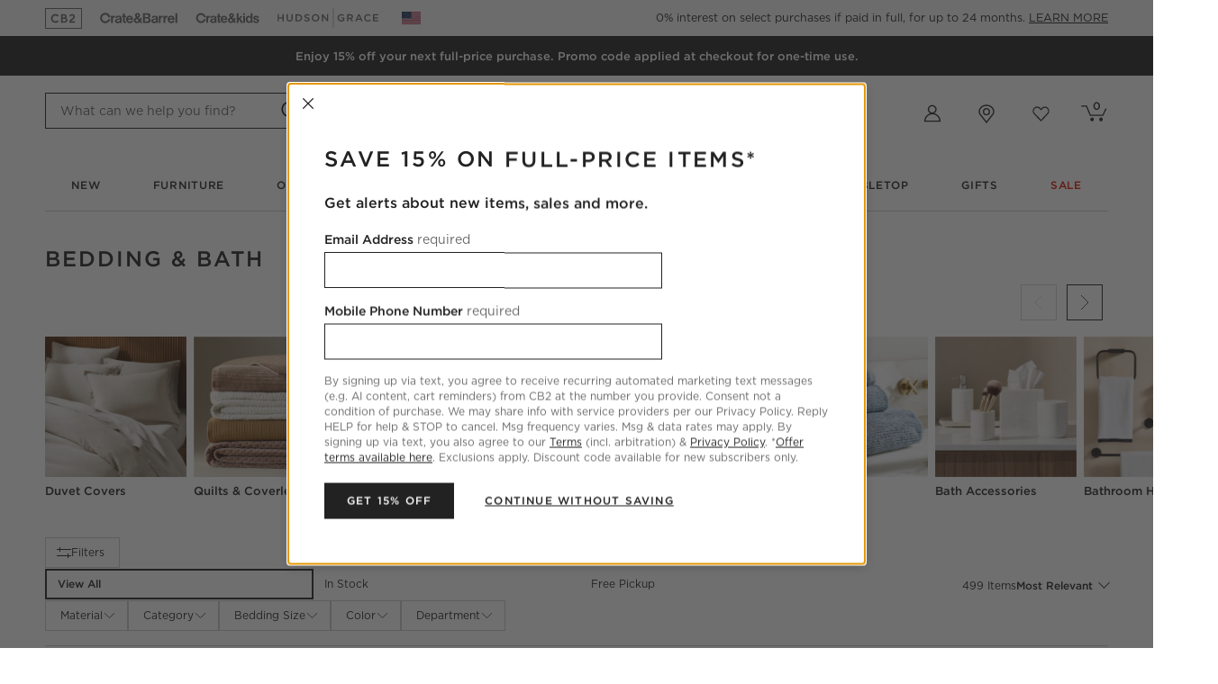

--- FILE ---
content_type: text/css
request_url: https://www.cb2.com/dist/css/cb2/css-variables.bundle.5480d51156.css
body_size: 1691
content:
:root{--ds-primary-dark:34 34 34;--ds-primary-light:255 255 255;--ds-secondary-80:102 102 102;--ds-secondary-50:136 136 136;--ds-secondary-30:204 204 204;--ds-secondary-10:247 247 247;--ds-secondary-05:247 247 247;--ds-secondary-00:250 250 250;--ds-red-100:187 0 0;--ds-red-80:224 14 0;--ds-red-10:255 246 246;--ds-green-100:0 123 0;--ds-green-80:20 128 85;--ds-green-10:239 250 239;--ds-kids-100:87 123 147;--ds-kids-10:241 246 247;--ds-kids-neutral:147 154 144;--ds-text-color-default:rgb(var(--ds-primary-dark));--ds-text-color-subdued:rgb(var(--ds-secondary-80));--ds-text-color-subdued-light:rgb(var(--ds-secondary-50));--ds-text-color-subdued-lighter:rgb(var(--ds-secondary-30));--ds-text-color-inverted:rgb(var(--ds-primary-light));--ds-text-color-error:rgb(var(--ds-red-80));--ds-text-color-success:rgb(var(--ds-green-80));--ds-icon-color-default:rgb(var(--ds-primary-dark));--ds-icon-color-subdued:rgb(var(--ds-secondary-80));--ds-icon-color-subdued-light:rgb(var(--ds-secondary-50));--ds-icon-color-subdued-lighter:rgb(var(--ds-secondary-30));--ds-icon-color-inverted:rgb(var(--ds-primary-light));--ds-icon-color-error:rgb(var(--ds-red-80));--ds-icon-color-success:rgb(var(--ds-green-80));--ds-border-color-default:rgb(var(--ds-secondary-30));--ds-border-color-subdued:rgb(var(--ds-secondary-10));--ds-border-color-dark:rgb(var(--ds-secondary-50));--ds-border-color-darker:rgb(var(--ds-secondary-80));--ds-border-color-darkest:rgb(var(--ds-primary-dark));--ds-border-color-inverted:rgb(var(--ds-primary-light));--ds-border-color-error:rgb(var(--ds-red-80));--ds-border-color-success:rgb(var(--ds-green-80));--ds-background-color-default:rgb(var(--ds-primary-light));--ds-background-color-subdued:rgb(var(--ds-secondary-05));--ds-background-color-dark:rgb(var(--ds-secondary-80));--ds-background-color-inverted:rgb(var(--ds-primary-dark));--ds-background-color-error:rgb(var(--ds-red-10));--ds-background-color-success:rgb(var(--ds-green-10));--ds-background-color-disabled:rgb(var(--ds-secondary-30));--ds-button-border-width:1px;--ds-button-font-weight:600;--ds-button-letter-spacing:.1em;--ds-button-outline-style:solid;--ds-button-outline-offset:-4px;--ds-button-primary-border-color:rgb(var(--ds-primary-dark));--ds-button-primary-background:rgb(var(--ds-primary-dark));--ds-button-primary-color:rgb(var(--ds-primary-light));--ds-button-primary-border-color-hover:#000;--ds-button-primary-background-hover:#000;--ds-button-primary-color-hover:rgb(var(--ds-primary-light));--ds-button-primary-border-color-disabled:rgb(var(--ds-secondary-30));--ds-button-primary-background-disabled:rgb(var(--ds-secondary-30));--ds-button-primary-color-disabled:rgb(var(--ds-primary-light));--ds-button-secondary-border-color:rgb(var(--ds-secondary-80));--ds-button-secondary-background:rgb(var(--ds-primary-light));--ds-button-secondary-color:rgb(var(--ds-primary-dark));--ds-button-secondary-border-color-hover:rgb(var(--ds-secondary-80));--ds-button-secondary-background-hover:rgb(var(--ds-secondary-05));--ds-button-secondary-color-hover:rgb(var(--ds-primary-dark));--ds-button-secondary-border-color-disabled:#f3f3f3;--ds-button-secondary-background-disabled:#efefef;--ds-button-secondary-color-disabled:#ccc;--ds-button-tertiary-border-color:rgb(var(--ds-secondary-05));--ds-button-tertiary-background:rgb(var(--ds-secondary-05));--ds-button-tertiary-color:rgb(var(--ds-primary-dark));--ds-button-tertiary-border-color-hover:rgb(var(--ds-secondary-05));--ds-button-tertiary-background-hover:rgb(var(--ds-secondary-05));--ds-button-tertiary-color-hover:rgb(var(--ds-primary-dark));--ds-button-tertiary-border-color-disabled:rgb(var(--ds-secondary-30));--ds-button-tertiary-background-disabled:rgb(var(--ds-primary-light));--ds-button-tertiary-color-disabled:rgb(var(--ds-secondary-30));--ds-box-shadow-default:0px 0px 8px 2px rgba(0, 0, 0, 0.1);--ds-box-shadow-bottom:0px 10px 8px -2px rgba(0, 0, 0, 0.1);--ds-box-shadow-top:0px -10px 8px -2px rgba(0, 0, 0, 0.1);--ds-icon-size-1:10px;--ds-icon-size-2:12px;--ds-icon-size-3:16px;--ds-icon-size-4:20px;--ds-icon-size-5:24px;--ds-icon-size-6:32px;--ds-icon-size-7:36px;--ds-icon-size-8:40px;--ds-icon-size-9:48px;--ds-spacing-0:0;--ds-spacing-1:2px;--ds-spacing-2:4px;--ds-spacing-3:8px;--ds-spacing-4:12px;--ds-spacing-5:16px;--ds-spacing-6:24px;--ds-spacing-7:32px;--ds-spacing-8:40px;--ds-spacing-9:48px;--ds-spacing-10:64px;--ds-spacing-11:80px;--ds-spacing-12:128px;--ds-alert:rgb(var(--ds-red-80));--ds-alert-lighter:rgb(var(--ds-red-10));--ds-text:var(--ds-text-color-default);--ds-black-off:rgb(var(--ds-primary-dark));--ds-black-true:#000;--ds-gray-darkest:#111;--ds-gray-dim:rgb(var(--ds-secondary-80));--ds-gray-dusty:rgb(var(--ds-secondary-50));--ds-gray-pastel:rgb(var(--ds-secondary-30));--ds-gray-pale-warm:rgb(var(--ds-secondary-10));--ds-white:rgb(var(--ds-primary-light));--ds-success:rgb(var(--ds-green-80));--ds-success-light:#2caa00;--ds-rule-line-color:rgb(var(--ds-secondary-30));--ds-focus-style:dotted;--ds-focus-width:1px;--ds-focus-offset:2px;--ds-font-size-xs:11px;--ds-font-size-sm:12px;--ds-font-size-md:14px;--ds-font-size-lg:16px;--ds-font-size-xl:22px;--ds-font-weight-thin:200;--ds-font-weight-light:300;--ds-font-weight-regular:400;--ds-font-weight-heavy:600;--ds-form-row-margin:0;--ds-label-margin:0 0 8px 0;--ds-label-text:var(--ds-text-color-default);--ds-label-font-style:normal;--ds-label-font-weight:600;--ds-label-font-size:14px;--ds-label-line-height:20px;--ds-label-required-text:var(--ds-text-color-subdued);--ds-label-required-font-weight:400;--ds-label-required-font-size:12px;--ds-label-optional-text:var(--ds-text-color-subdued);--ds-label-optional-font-weight:400;--ds-label-optional-font-size:12px;--ds-field-background-color:rgb(var(--ds-primary-light));--ds-field-color:var(--ds-text-color-default);--ds-field-font-style:normal;--ds-field-font-weight:normal;--ds-field-border-color:rgb(var(--ds-secondary-80));--ds-field-border-radius:0;--ds-field-border-style:solid;--ds-field-border-width:1px;--ds-field-border-color-focus:rgb(var(--ds-secondary-80));--ds-field-outline-color-focus:rgb(var(--ds-secondary-80));--ds-field-outline-offset-focus:-3px;--ds-field-outline-style-focus:solid;--ds-field-xl-padding:5px 16px;--ds-field-lg-padding:5px 16px;--ds-field-md-padding:5px 16px;--ds-field-sm-padding:5px 16px;--ds-field-xs-padding:5px 16px;--ds-textarea-xl-padding:16px;--ds-textarea-lg-padding:16px;--ds-textarea-md-padding:16px;--ds-textarea-sm-padding:16px;--ds-textarea-xs-padding:16px;--ds-field-xl-font-size:16px;--ds-field-lg-font-size:16px;--ds-field-md-font-size:14px;--ds-field-sm-font-size:12px;--ds-field-xs-font-size:12px;--ds-field-xl-line-height:normal;--ds-field-lg-line-height:normal;--ds-field-md-line-height:normal;--ds-field-sm-line-height:normal;--ds-field-xs-line-height:normal;--ds-field-xl-height:48px;--ds-field-lg-height:40px;--ds-field-md-height:36px;--ds-field-sm-height:32px;--ds-field-xs-height:26px;--ds-field-width-qty:50px;--ds-readonly-xl-line-height:38px;--ds-readonly-lg-line-height:30px;--ds-readonly-md-line-height:28px;--ds-readonly-sm-line-height:24px;--ds-readonly-xs-line-height:18px;--ds-select-background-image-size-xl:17px 17px;--ds-select-background-image-size-lg:17px 17px;--ds-select-background-image-size-md:15px 15px;--ds-select-background-image-size-sm:15px 15px;--ds-select-background-image-size-xs:15px 15px;--ds-select-padding-right-xl:50px;--ds-select-padding-right-lg:48px;--ds-select-padding-right-md:48px;--ds-select-padding-right-sm:45px;--ds-select-padding-right-xs:42px;--ds-field-error-border-color:var(--ds-alert);--ds-field-error-color:var(--ds-alert);--ds-field-error-validation-background:var(--ds-alert-lighter);--ds-field-error-validation-padding:5px 10px;--ds-field-disabled-border-color:#ccc;--ds-layout-padding-sm:0 16px;--ds-layout-padding-md:0 24px;--ds-layout-padding-lg:0 48px;--ds-webfont-primary:"Gotham",Verdana,sans-serif;--ds-webfont-primary-font-weight-bold:600;--ds-webfont-primary-font-weight-normal:400;--ds-title-xl-standard:normal var(--ds-webfont-primary-font-weight-normal) 28px/1.14 var(--ds-webfont-primary);--ds-title-xl-standard-letter-spacing:0;--ds-title-xl-emphatic:normal var(--ds-webfont-primary-font-weight-bold) 28px/1.14 var(--ds-webfont-primary);--ds-title-xl-emphatic-letter-spacing:.04em;--ds-title-lg-standard:normal var(--ds-webfont-primary-font-weight-normal) 24px/1.17 var(--ds-webfont-primary);--ds-title-lg-standard-letter-spacing:0;--ds-title-lg-emphatic:normal var(--ds-webfont-primary-font-weight-bold) 24px/1.17 var(--ds-webfont-primary);--ds-title-lg-emphatic-letter-spacing:.04em;--ds-title-md-standard:normal var(--ds-webfont-primary-font-weight-normal) 20px/1.2 var(--ds-webfont-primary);--ds-title-md-standard-letter-spacing:0;--ds-title-md-emphatic:normal var(--ds-webfont-primary-font-weight-bold) 20px/1.2 var(--ds-webfont-primary);--ds-title-md-emphatic-letter-spacing:.04em;--ds-title-sm-standard:normal var(--ds-webfont-primary-font-weight-normal) 16px/1.25 var(--ds-webfont-primary);--ds-title-sm-standard-letter-spacing:0;--ds-title-sm-emphatic:normal var(--ds-webfont-primary-font-weight-bold) 16px/1.25 var(--ds-webfont-primary);--ds-title-sm-emphatic-letter-spacing:.04em;--ds-title-xs-standard:normal var(--ds-webfont-primary-font-weight-normal) 16px/1.25 var(--ds-webfont-primary);--ds-title-xs-standard-letter-spacing:0;--ds-title-xs-emphatic:normal var(--ds-webfont-primary-font-weight-bold) 16px/1.25 var(--ds-webfont-primary);--ds-title-xs-emphatic-letter-spacing:.04em;--ds-title-2xs-standard:normal var(--ds-webfont-primary-font-weight-normal) 14px/1.29 var(--ds-webfont-primary);--ds-title-2xs-standard-letter-spacing:0;--ds-title-2xs-emphatic:normal var(--ds-webfont-primary-font-weight-bold) 14px/1.29 var(--ds-webfont-primary);--ds-title-2xs-emphatic-letter-spacing:.04em;--ds-body-lg-standard-loose:normal var(--ds-webfont-primary-font-weight-normal) 16px/1.5 var(--ds-webfont-primary);--ds-body-lg-standard-tight:normal var(--ds-webfont-primary-font-weight-normal) 16px/1.25 var(--ds-webfont-primary);--ds-body-lg-emphatic-loose:normal var(--ds-webfont-primary-font-weight-bold) 16px/1.5 var(--ds-webfont-primary);--ds-body-lg-emphatic-tight:normal var(--ds-webfont-primary-font-weight-bold) 16px/1.25 var(--ds-webfont-primary);--ds-body-md-standard-loose:normal var(--ds-webfont-primary-font-weight-normal) 14px/1.57 var(--ds-webfont-primary);--ds-body-md-standard-tight:normal var(--ds-webfont-primary-font-weight-normal) 14px/1.29 var(--ds-webfont-primary);--ds-body-md-emphatic-loose:normal var(--ds-webfont-primary-font-weight-bold) 14px/1.57 var(--ds-webfont-primary);--ds-body-md-emphatic-tight:normal var(--ds-webfont-primary-font-weight-bold) 14px/1.29 var(--ds-webfont-primary);--ds-body-sm-standard-loose:normal var(--ds-webfont-primary-font-weight-normal) 12px/1.67 var(--ds-webfont-primary);--ds-body-sm-standard-tight:normal var(--ds-webfont-primary-font-weight-normal) 12px/1.33 var(--ds-webfont-primary);--ds-body-sm-emphatic-loose:normal var(--ds-webfont-primary-font-weight-bold) 12px/1.67 var(--ds-webfont-primary);--ds-body-sm-emphatic-tight:normal var(--ds-webfont-primary-font-weight-bold) 12px/1.33 var(--ds-webfont-primary);--ds-eyebrow-md-standard:normal var(--ds-webfont-primary-font-weight-normal) 14px/1.43 var(--ds-webfont-primary);--ds-eyebrow-md-standard-letter-spacing:.04em;--ds-eyebrow-md-emphatic:normal var(--ds-webfont-primary-font-weight-bold) 14px/1.43 var(--ds-webfont-primary);--ds-eyebrow-md-emphatic-letter-spacing:.04em;--ds-eyebrow-sm-standard:normal var(--ds-webfont-primary-font-weight-normal) 12px/1.33 var(--ds-webfont-primary);--ds-eyebrow-sm-standard-letter-spacing:.04em;--ds-eyebrow-sm-emphatic:normal var(--ds-webfont-primary-font-weight-bold) 12px/1.33 var(--ds-webfont-primary);--ds-eyebrow-sm-emphatic-letter-spacing:.04em}.dsTitleXlStandard{font:var(--ds-title-xl-standard);letter-spacing:var(--ds-title-xl-standard-letter-spacing)}.dsTitleXlEmphatic{font:var(--ds-title-xl-emphatic);letter-spacing:var(--ds-title-xl-emphatic-letter-spacing)}.dsTitleLgStandard{font:var(--ds-title-lg-standard);letter-spacing:var(--ds-title-lg-standard-letter-spacing)}.dsTitleLgEmphatic{font:var(--ds-title-lg-emphatic);letter-spacing:var(--ds-title-lg-emphatic-letter-spacing)}.dsTitleMdStandard{font:var(--ds-title-md-standard);letter-spacing:var(--ds-title-md-standard-letter-spacing)}.dsTitleMdEmphatic{font:var(--ds-title-md-emphatic);letter-spacing:var(--ds-title-md-emphatic-letter-spacing)}.dsTitleSmStandard{font:var(--ds-title-sm-standard);letter-spacing:var(--ds-title-sm-standard-letter-spacing)}.dsTitleSmEmphatic{font:var(--ds-title-sm-emphatic);letter-spacing:var(--ds-title-sm-emphatic-letter-spacing)}.dsTitleXsStandard{font:var(--ds-title-xs-standard);letter-spacing:var(--ds-title-xs-standard-letter-spacing)}.dsTitleXsEmphatic{font:var(--ds-title-xs-emphatic);letter-spacing:var(--ds-title-xs-emphatic-letter-spacing)}.dsTitle2XsStandard{font:var(--ds-title-2xs-standard);letter-spacing:var(--ds-title-2xs-standard-letter-spacing)}.dsTitle2XsEmphatic{font:var(--ds-title-2xs-emphatic);letter-spacing:var(--ds-title-2xs-emphatic-letter-spacing)}.dsBodyLgEmphaticLoose{font:var(--ds-body-lg-emphatic-loose)}.dsBodyLgEmphaticTight{font:var(--ds-body-lg-emphatic-tight)}.dsBodyLgStandardLoose{font:var(--ds-body-lg-standard-loose)}.dsBodyLgStandardTight{font:var(--ds-body-lg-standard-tight)}.dsBodyMdEmphaticLoose{font:var(--ds-body-md-emphatic-loose)}.dsBodyMdEmphaticTight{font:var(--ds-body-md-emphatic-tight)}.dsBodyMdStandardLoose{font:var(--ds-body-md-standard-loose)}.dsBodyMdStandardTight{font:var(--ds-body-md-standard-tight)}.dsBodySmEmphaticLoose{font:var(--ds-body-sm-emphatic-loose)}.dsBodySmEmphaticTight{font:var(--ds-body-sm-emphatic-tight)}.dsBodySmStandardLoose{font:var(--ds-body-sm-standard-loose)}.dsBodySmStandardTight{font:var(--ds-body-sm-standard-tight)}.dsEyebrowMdEmphatic{font:var(--ds-eyebrow-md-emphatic);letter-spacing:var(--ds-eyebrow-md-emphatic-letter-spacing)}.dsEyebrowMdStandard{font:var(--ds-eyebrow-md-standard);letter-spacing:var(--ds-eyebrow-md-standard-letter-spacing)}.dsEyebrowSmEmphatic{font:var(--ds-eyebrow-sm-emphatic);letter-spacing:var(--ds-eyebrow-sm-emphatic-letter-spacing)}.dsEyebrowSmStandard{font:var(--ds-eyebrow-sm-standard);letter-spacing:var(--ds-eyebrow-sm-standard-letter-spacing)}


--- FILE ---
content_type: text/css
request_url: https://www.cb2.com/dist/css/cb2/common.xs.bundle.94ea46f557.css
body_size: 68333
content:
/*! normalize.css v8.0.1 | MIT License | github.com/necolas/normalize.css */html{line-height:1.15;-webkit-text-size-adjust:100%}details,main{display:block}hr{-webkit-box-sizing:content-box;box-sizing:content-box;height:0;overflow:visible}code,kbd,pre,samp{font-family:monospace,monospace;font-size:1em}a{background-color:transparent;text-decoration:none;color:#222}small{font-size:80%}sub,sup{font-size:75%;line-height:0;position:relative;vertical-align:baseline}sub{bottom:-.25em}sup{top:-.5em}button,input,optgroup,select,textarea{font-family:inherit;font-size:100%;line-height:1.15;margin:0}button,input{overflow:visible}button,select{text-transform:none}[type=button],[type=reset],[type=submit],button{-webkit-appearance:button}[type=button]::-moz-focus-inner,[type=reset]::-moz-focus-inner,[type=submit]::-moz-focus-inner,button::-moz-focus-inner{border-style:none;padding:0}[type=button]:-moz-focusring,[type=reset]:-moz-focusring,[type=submit]:-moz-focusring,button:-moz-focusring{outline:ButtonText dotted 1px}legend{-webkit-box-sizing:border-box;box-sizing:border-box;color:inherit;max-width:100%;padding:0;white-space:normal;display:block}progress{vertical-align:baseline}[type=checkbox],[type=radio]{-webkit-box-sizing:border-box;box-sizing:border-box;padding:0}[type=number]::-webkit-inner-spin-button,[type=number]::-webkit-outer-spin-button{height:auto}[type=search]{-webkit-appearance:textfield;outline-offset:-2px}[type=search]::-webkit-search-decoration{-webkit-appearance:none}::-webkit-file-upload-button{-webkit-appearance:button;font:inherit}summary{display:list-item}[hidden],template{display:none}.container{margin-right:auto;margin-left:auto;padding-left:15px;padding-right:15px}.container:after,.container:before{display:table;content:"";line-height:0}.container:after{clear:both}@media(min-width:768px){.container{width:750px}}@media(min-width:992px){.container{width:970px}}@media(min-width:1200px){.container{width:1170px}}.container-fluid{margin-right:auto;margin-left:auto}.container-fluid:after,.container-fluid:before{display:table;content:"";line-height:0}.container-fluid:after{clear:both}.row:after,.row:before{display:table;content:"";line-height:0}.row:after{clear:both}.col-lg-1,.col-lg-10,.col-lg-11,.col-lg-12,.col-lg-2,.col-lg-3,.col-lg-4,.col-lg-5,.col-lg-6,.col-lg-7,.col-lg-8,.col-lg-9,.col-md-1,.col-md-10,.col-md-11,.col-md-12,.col-md-2,.col-md-3,.col-md-4,.col-md-5,.col-md-6,.col-md-7,.col-md-8,.col-md-9,.col-sm-1,.col-sm-10,.col-sm-11,.col-sm-12,.col-sm-2,.col-sm-3,.col-sm-4,.col-sm-5,.col-sm-6,.col-sm-7,.col-sm-8,.col-sm-9,.col-xs-1,.col-xs-10,.col-xs-11,.col-xs-12,.col-xs-2,.col-xs-3,.col-xs-4,.col-xs-5,.col-xs-6,.col-xs-7,.col-xs-8,.col-xs-9{position:relative;min-height:1px;-webkit-box-sizing:border-box;box-sizing:border-box;padding:0}.col-xs-1,.col-xs-10,.col-xs-11,.col-xs-12,.col-xs-2,.col-xs-3,.col-xs-4,.col-xs-5,.col-xs-6,.col-xs-7,.col-xs-8,.col-xs-9{float:left}.col-xs-1{width:8.3333333333%}.col-xs-2{width:16.6666666667%}.col-xs-3{width:25%}.col-xs-4{width:33.3333333333%}.col-xs-5{width:41.6666666667%}.col-xs-6{width:50%}.col-xs-7{width:58.3333333333%}.col-xs-8{width:66.6666666667%}.col-xs-9{width:75%}.col-xs-10{width:83.3333333333%}.col-xs-11{width:91.6666666667%}.col-xs-12{width:100%}.col-xs-pull-0{right:0}.col-xs-pull-1{right:8.3333333333%}.col-xs-pull-2{right:16.6666666667%}.col-xs-pull-3{right:25%}.col-xs-pull-4{right:33.3333333333%}.col-xs-pull-5{right:41.6666666667%}.col-xs-pull-6{right:50%}.col-xs-pull-7{right:58.3333333333%}.col-xs-pull-8{right:66.6666666667%}.col-xs-pull-9{right:75%}.col-xs-pull-10{right:83.3333333333%}.col-xs-pull-11{right:91.6666666667%}.col-xs-pull-12{right:100%}.col-xs-push-0{left:0}.col-xs-push-1{left:8.3333333333%}.col-xs-push-2{left:16.6666666667%}.col-xs-push-3{left:25%}.col-xs-push-4{left:33.3333333333%}.col-xs-push-5{left:41.6666666667%}.col-xs-push-6{left:50%}.col-xs-push-7{left:58.3333333333%}.col-xs-push-8{left:66.6666666667%}.col-xs-push-9{left:75%}.col-xs-push-10{left:83.3333333333%}.col-xs-push-11{left:91.6666666667%}.col-xs-push-12{left:100%}.col-xs-offset-0{margin-left:0}.col-xs-offset-1{margin-left:8.3333333333%}.col-xs-offset-2{margin-left:16.6666666667%}.col-xs-offset-3{margin-left:25%}.col-xs-offset-4{margin-left:33.3333333333%}.col-xs-offset-5{margin-left:41.6666666667%}.col-xs-offset-6{margin-left:50%}.col-xs-offset-7{margin-left:58.3333333333%}.col-xs-offset-8{margin-left:66.6666666667%}.col-xs-offset-9{margin-left:75%}.col-xs-offset-10{margin-left:83.3333333333%}.col-xs-offset-11{margin-left:91.6666666667%}.col-xs-offset-12{margin-left:100%}@media(min-width:768px){.col-sm-1,.col-sm-10,.col-sm-11,.col-sm-12,.col-sm-2,.col-sm-3,.col-sm-4,.col-sm-5,.col-sm-6,.col-sm-7,.col-sm-8,.col-sm-9{float:left}.col-sm-1{width:8.3333333333%}.col-sm-2{width:16.6666666667%}.col-sm-3{width:25%}.col-sm-4{width:33.3333333333%}.col-sm-5{width:41.6666666667%}.col-sm-6{width:50%}.col-sm-7{width:58.3333333333%}.col-sm-8{width:66.6666666667%}.col-sm-9{width:75%}.col-sm-10{width:83.3333333333%}.col-sm-11{width:91.6666666667%}.col-sm-12{width:100%}.col-sm-pull-0{right:0}.col-sm-pull-1{right:8.3333333333%}.col-sm-pull-2{right:16.6666666667%}.col-sm-pull-3{right:25%}.col-sm-pull-4{right:33.3333333333%}.col-sm-pull-5{right:41.6666666667%}.col-sm-pull-6{right:50%}.col-sm-pull-7{right:58.3333333333%}.col-sm-pull-8{right:66.6666666667%}.col-sm-pull-9{right:75%}.col-sm-pull-10{right:83.3333333333%}.col-sm-pull-11{right:91.6666666667%}.col-sm-pull-12{right:100%}.col-sm-push-0{left:0}.col-sm-push-1{left:8.3333333333%}.col-sm-push-2{left:16.6666666667%}.col-sm-push-3{left:25%}.col-sm-push-4{left:33.3333333333%}.col-sm-push-5{left:41.6666666667%}.col-sm-push-6{left:50%}.col-sm-push-7{left:58.3333333333%}.col-sm-push-8{left:66.6666666667%}.col-sm-push-9{left:75%}.col-sm-push-10{left:83.3333333333%}.col-sm-push-11{left:91.6666666667%}.col-sm-push-12{left:100%}.col-sm-offset-0{margin-left:0}.col-sm-offset-1{margin-left:8.3333333333%}.col-sm-offset-2{margin-left:16.6666666667%}.col-sm-offset-3{margin-left:25%}.col-sm-offset-4{margin-left:33.3333333333%}.col-sm-offset-5{margin-left:41.6666666667%}.col-sm-offset-6{margin-left:50%}.col-sm-offset-7{margin-left:58.3333333333%}.col-sm-offset-8{margin-left:66.6666666667%}.col-sm-offset-9{margin-left:75%}.col-sm-offset-10{margin-left:83.3333333333%}.col-sm-offset-11{margin-left:91.6666666667%}.col-sm-offset-12{margin-left:100%}}@media(min-width:992px){.col-md-1,.col-md-10,.col-md-11,.col-md-12,.col-md-2,.col-md-3,.col-md-4,.col-md-5,.col-md-6,.col-md-7,.col-md-8,.col-md-9{float:left}.col-md-1{width:8.3333333333%}.col-md-2{width:16.6666666667%}.col-md-3{width:25%}.col-md-4{width:33.3333333333%}.col-md-5{width:41.6666666667%}.col-md-6{width:50%}.col-md-7{width:58.3333333333%}.col-md-8{width:66.6666666667%}.col-md-9{width:75%}.col-md-10{width:83.3333333333%}.col-md-11{width:91.6666666667%}.col-md-12{width:100%}.col-md-pull-0{right:0}.col-md-pull-1{right:8.3333333333%}.col-md-pull-2{right:16.6666666667%}.col-md-pull-3{right:25%}.col-md-pull-4{right:33.3333333333%}.col-md-pull-5{right:41.6666666667%}.col-md-pull-6{right:50%}.col-md-pull-7{right:58.3333333333%}.col-md-pull-8{right:66.6666666667%}.col-md-pull-9{right:75%}.col-md-pull-10{right:83.3333333333%}.col-md-pull-11{right:91.6666666667%}.col-md-pull-12{right:100%}.col-md-push-0{left:0}.col-md-push-1{left:8.3333333333%}.col-md-push-2{left:16.6666666667%}.col-md-push-3{left:25%}.col-md-push-4{left:33.3333333333%}.col-md-push-5{left:41.6666666667%}.col-md-push-6{left:50%}.col-md-push-7{left:58.3333333333%}.col-md-push-8{left:66.6666666667%}.col-md-push-9{left:75%}.col-md-push-10{left:83.3333333333%}.col-md-push-11{left:91.6666666667%}.col-md-push-12{left:100%}.col-md-offset-0{margin-left:0}.col-md-offset-1{margin-left:8.3333333333%}.col-md-offset-2{margin-left:16.6666666667%}.col-md-offset-3{margin-left:25%}.col-md-offset-4{margin-left:33.3333333333%}.col-md-offset-5{margin-left:41.6666666667%}.col-md-offset-6{margin-left:50%}.col-md-offset-7{margin-left:58.3333333333%}.col-md-offset-8{margin-left:66.6666666667%}.col-md-offset-9{margin-left:75%}.col-md-offset-10{margin-left:83.3333333333%}.col-md-offset-11{margin-left:91.6666666667%}.col-md-offset-12{margin-left:100%}}.visible-lg,.visible-md,.visible-sm,.visible-xs{display:none!important}@media(max-width:767px){.visible-xs{display:block!important}table.visible-xs zzz{display:table}tr.visible-xs{display:table-row!important}td.visible-xs,th.visible-xs{display:table-cell!important}}@media(min-width:768px)and (max-width:991px){.visible-sm{display:block!important}table.visible-sm zzz{display:table}tr.visible-sm{display:table-row!important}td.visible-sm,th.visible-sm{display:table-cell!important}}@media(min-width:992px)and (max-width:1199px){.visible-md{display:block!important}table.visible-md zzz{display:table}tr.visible-md{display:table-row!important}td.visible-md,th.visible-md{display:table-cell!important}}@media(min-width:1200px){.col-lg-1,.col-lg-10,.col-lg-11,.col-lg-12,.col-lg-2,.col-lg-3,.col-lg-4,.col-lg-5,.col-lg-6,.col-lg-7,.col-lg-8,.col-lg-9{float:left}.col-lg-1{width:8.3333333333%}.col-lg-2{width:16.6666666667%}.col-lg-3{width:25%}.col-lg-4{width:33.3333333333%}.col-lg-5{width:41.6666666667%}.col-lg-6{width:50%}.col-lg-7{width:58.3333333333%}.col-lg-8{width:66.6666666667%}.col-lg-9{width:75%}.col-lg-10{width:83.3333333333%}.col-lg-11{width:91.6666666667%}.col-lg-12{width:100%}.col-lg-pull-0{right:0}.col-lg-pull-1{right:8.3333333333%}.col-lg-pull-2{right:16.6666666667%}.col-lg-pull-3{right:25%}.col-lg-pull-4{right:33.3333333333%}.col-lg-pull-5{right:41.6666666667%}.col-lg-pull-6{right:50%}.col-lg-pull-7{right:58.3333333333%}.col-lg-pull-8{right:66.6666666667%}.col-lg-pull-9{right:75%}.col-lg-pull-10{right:83.3333333333%}.col-lg-pull-11{right:91.6666666667%}.col-lg-pull-12{right:100%}.col-lg-push-0{left:0}.col-lg-push-1{left:8.3333333333%}.col-lg-push-2{left:16.6666666667%}.col-lg-push-3{left:25%}.col-lg-push-4{left:33.3333333333%}.col-lg-push-5{left:41.6666666667%}.col-lg-push-6{left:50%}.col-lg-push-7{left:58.3333333333%}.col-lg-push-8{left:66.6666666667%}.col-lg-push-9{left:75%}.col-lg-push-10{left:83.3333333333%}.col-lg-push-11{left:91.6666666667%}.col-lg-push-12{left:100%}.col-lg-offset-0{margin-left:0}.col-lg-offset-1{margin-left:8.3333333333%}.col-lg-offset-2{margin-left:16.6666666667%}.col-lg-offset-3{margin-left:25%}.col-lg-offset-4{margin-left:33.3333333333%}.col-lg-offset-5{margin-left:41.6666666667%}.col-lg-offset-6{margin-left:50%}.col-lg-offset-7{margin-left:58.3333333333%}.col-lg-offset-8{margin-left:66.6666666667%}.col-lg-offset-9{margin-left:75%}.col-lg-offset-10{margin-left:83.3333333333%}.col-lg-offset-11{margin-left:91.6666666667%}.col-lg-offset-12{margin-left:100%}.visible-lg{display:block!important}table.visible-lg zzz{display:table}tr.visible-lg{display:table-row!important}td.visible-lg,th.visible-lg{display:table-cell!important}.hidden-lg{display:none!important}}@media(max-width:767px){.hidden-xs{display:none!important}}@media(min-width:768px)and (max-width:991px){.hidden-sm{display:none!important}}@media(min-width:992px)and (max-width:1199px){.hidden-md{display:none!important}}.visible-print{display:none!important}@media print{.visible-print{display:block!important}table.visible-print zzz{display:table}tr.visible-print{display:table-row!important}td.visible-print,th.visible-print{display:table-cell!important}.hidden-print{display:none!important}a[href]:after{content:""}}.container-fluid{width:100%;padding:0;position:relative}.row{margin:0;width:100%}.row [class*=col-xs]{min-height:0}.ui-datepicker-inline .ui-corner-all,.ui-datepicker-inline.ui-corner-all{border-radius:0}.ui-datepicker-inline.ui-corner-all{width:100%;max-width:27em}.ui-datepicker-inline{border:0;margin-bottom:1.5em;padding:0;width:100%}.ui-datepicker-header{border-bottom:0;background:#fff}.ui-datepicker-header .ui-icon{background:0 0}.ui-datepicker .ui-datepicker-next span,.ui-datepicker .ui-datepicker-prev span{margin-top:-6px}.ui-datepicker .ui-datepicker-prev span{border-bottom:6px solid transparent;border-right:8px solid #000;border-top:6px solid transparent;width:0;height:0;margin-left:-6px}.ui-datepicker .ui-datepicker-next span{border-bottom:6px solid transparent;border-left:8px solid #000;border-top:6px solid transparent;width:0;height:0;margin-left:-3px}.ui-datepicker-header .ui-datepicker-title span{max-width:none}.ui-datepicker-header .ui-datepicker-title .ui-datepicker-month,.ui-datepicker-header .ui-datepicker-title .ui-datepicker-year{max-width:50%;display:inline;font-size:1.2em;line-height:2em}.ui-datepicker-header .ui-datepicker-title .ui-datepicker-month{margin:0 0 0 -25%}.ui-datepicker-header .ui-datepicker-title .ui-datepicker-year{margin:0 -25% 0 0}.ui-datepicker table{border:1px solid;border-top:0;margin-bottom:0;-webkit-box-sizing:border-box;box-sizing:border-box}.ui-datepicker .ui-datepicker-calendar tr{border-top:1px solid #999}.ui-datepicker .ui-datepicker-calendar thead tr{border-top:0;background:#fff}.ui-datepicker .ui-datepicker-calendar td,.ui-datepicker .ui-datepicker-calendar th{padding:0}.ui-datepicker .ui-datepicker-calendar th span{max-width:none;padding:.75em 0}.ui-datepicker .ui-datepicker-calendar td a,.ui-datepicker .ui-datepicker-calendar td span{border-top:0;border-bottom:0;color:#666;font-size:1em;padding:.5em 0;text-align:center}.ui-datepicker .ui-datepicker-calendar td span{max-width:none;border-color:#666}.ui-datepicker .ui-datepicker-calendar tr td:nth-child(1) a,.ui-datepicker .ui-datepicker-calendar tr td:nth-child(1) span{border-left:0}.ui-datepicker .ui-datepicker-calendar tr td:nth-child(7) a,.ui-datepicker .ui-datepicker-calendar tr td:nth-child(7) span{border-right:0}.ui-datepicker table,.ui-datepicker-calendar .ui-state-default,.ui-datepicker-header,.ui-widget-header .ui-state-default{border-color:#999;font-weight:700}.ui-datepicker .ui-datepicker-calendar td a{background:#fff;color:#222}.ui-datepicker .ui-datepicker-calendar td.ui-datepicker-current-day a{background:#222;color:#fff}.ui-datepicker .ui-datepicker-calendar td.ui-datepicker-unselectable span{background:#fff;color:#666;text-decoration:none}.col-lg-15,.col-md-15,.col-sm-15,.col-xs-15{position:relative;min-height:1px;padding:0 10px;width:20%;float:left}.table>tbody>tr>td,.table>tbody>tr>th,.table>tfoot>tr>td,.table>tfoot>tr>th,.table>thead>tr>td,.table>thead>tr>th{padding:8px 2px;line-height:1.42857143;vertical-align:top;border-top:1px solid #ddd}b,strong{font-weight:600}@media screen and (min-width:768px){b,strong{font-weight:600}}*{-webkit-tap-highlight-color:transparent}*,:after,:before{-webkit-box-sizing:content-box;box-sizing:content-box}body{margin:0;position:relative;font-weight:400;font-size:14px;line-height:1.428571429;background:#fff;color:#222}body:focus{outline:0}img{border:0;height:auto;max-width:100%;vertical-align:middle}.cmsTopBanner{background:#fff;display:block;padding:0 0 1em;width:100%}.content{clear:both}.active-popup [role=dialog],.content{background:#fff}hgroup h1,hgroup h2,hgroup h3{margin:0;padding:0;clear:both}hgroup.left-margin{margin:0 0 0 .9em}h1,h2,h3,h4,h5,h6{font-weight:700}h2{font-size:1.3em;line-height:1.3em;margin:1em 0 .5em}h3{font-size:1.2em;line-height:1.3em;margin:20px 0 10px}h4{font-size:1.1em;line-height:1.3em}p{font-size:1.1em;line-height:1.4em;margin:.3em 0 .6em}dl{margin:0}a:focus{outline:0;outline-offset:-2px}a:hover{outline:0}a h2{font-size:1.3em;font-weight:400;line-height:1.3em;margin:0;padding:1em 0 .5em}ul{margin:0;padding:0;list-style-type:none}ul .bullet,ul.bullet li{clear:both;list-style-type:disc;margin:1em 1em 1em 2em}ul .compact-list,ul.compact-list li{margin:0 0 0 20px}ul>br{display:none}ol li{list-style-type:decimal}li{list-style-type:none}abbr[title]{-webkit-text-decoration:underline dotted;text-decoration:none;border-bottom:0}body>iframe,body>img{border:0;clip:rect(0 0 0 0);position:absolute;width:1px;height:1px;margin:-1px;padding:0;overflow:hidden}.page-title{font-size:2.1em;font-weight:300;line-height:1.2em;letter-spacing:.01em;font-family:var(--webfont-primary,sans-serif);padding:15px 0;-webkit-font-smoothing:antialiased}script,style{display:none!important}fieldset{padding:0;margin:0;border:0;min-width:0}button,input,optgroup,select,textarea{font-size:inherit;line-height:inherit;color:inherit}button,input[type=reset],input[type=submit]{cursor:pointer}button[disabled],input[type=reset][disabled],input[type=submit][disabled]{cursor:default}input[type=search]{-webkit-appearance:none}input[type=search]::-webkit-search-cancel-button,input[type=search]::-webkit-search-decoration{-webkit-appearance:none}th{text-align:left}.clearfix:after,.clearfix:before{display:table;content:"";line-height:0}.clearfix:after{clear:both}.hidden{display:none!important;visibility:hidden!important}.sr-only{position:absolute;clip:rect(1px,1px,1px,1px);-webkit-clip-path:inset(50%);clip-path:inset(50%);margin:0;padding:0;border:0;height:1px;width:1px;overflow:hidden;white-space:nowrap}.sr-only-focusable:active,.sr-only-focusable:focus{position:static;clip:auto;-webkit-clip-path:none;clip-path:none;height:auto;width:auto;overflow:visible;white-space:normal}.skip-link:active,.skip-link:focus{display:inline-block;border:1px solid #ccc;padding:.5rem;background:rgba(255,255,255,.8);color:#222;outline:0;position:absolute;z-index:1000000}.disabled{background:#d8d8d8;opacity:.4}.hide{display:none}.clear{clear:both}.margin-top{margin-top:2em}.add-margin{margin:2em 0 1em}.link,.tips-link{float:right}.no-margin{margin:0}.margin-bottom{margin:0 0 1em}.margin-button-bottom{margin:1em 0 2em}.small{font-size:1em;line-height:1.3em;text-transform:none}.right{float:right}.left{float:left}.pipe{color:#666;display:inline;font-size:1em}.uline{padding-bottom:4px;margin:28px 0 12px;font-size:1em;text-transform:uppercase;border-bottom:1px solid #ccc}.uline.slim{margin-top:1em;margin-bottom:.3em}.tt-l{text-transform:lowercase}.tt-u{text-transform:uppercase}.tt-n{text-transform:none}.text-xl{font-size:20px}.text-lg{font-size:16px}.text-md{font-size:14px}.text-sm{font-size:12px}.text-xs{font-size:11px}.font-weight-bold{font-weight:600}.font-weight-medium{font-weight:500}.font-weight-light,.font-weight-medium-light{font-weight:400}.font-weight-extra-light{font-weight:100}.iframe-21x9{position:relative;height:0;overflow:hidden;padding-bottom:calc(9 / 21 * 100%)}.iframe-21x9 iframe{border:0;-webkit-box-sizing:border-box;box-sizing:border-box;position:absolute;top:0;left:0;width:100%;height:100%}.iframe-16x9{position:relative;height:0;overflow:hidden;padding-bottom:calc(9 / 16 * 100%)}.iframe-16x9 iframe{border:0;-webkit-box-sizing:border-box;box-sizing:border-box;position:absolute;top:0;left:0;width:100%;height:100%}.iframe-4x3{position:relative;height:0;overflow:hidden;padding-bottom:calc(3 / 4 * 100%)}.iframe-4x3 iframe{border:0;-webkit-box-sizing:border-box;box-sizing:border-box;position:absolute;top:0;left:0;width:100%;height:100%}.iframe-3x2{position:relative;height:0;overflow:hidden;padding-bottom:calc(2 / 3 * 100%)}.iframe-3x2 iframe{border:0;-webkit-box-sizing:border-box;box-sizing:border-box;position:absolute;top:0;left:0;width:100%;height:100%}.iframe-9x21{position:relative;height:0;overflow:hidden;padding-bottom:calc(21 / 9 * 100%)}.iframe-9x21 iframe{border:0;-webkit-box-sizing:border-box;box-sizing:border-box;position:absolute;top:0;left:0;width:100%;height:100%}.iframe-9x16{position:relative;height:0;overflow:hidden;padding-bottom:calc(16 / 9 * 100%)}.iframe-9x16 iframe{border:0;-webkit-box-sizing:border-box;box-sizing:border-box;position:absolute;top:0;left:0;width:100%;height:100%}.iframe-3x4{position:relative;height:0;overflow:hidden;padding-bottom:calc(4 / 3 * 100%)}.iframe-3x4 iframe{border:0;-webkit-box-sizing:border-box;box-sizing:border-box;position:absolute;top:0;left:0;width:100%;height:100%}.iframe-2x3{position:relative;height:0;overflow:hidden;padding-bottom:calc(3 / 2 * 100%)}.iframe-2x3 iframe{border:0;-webkit-box-sizing:border-box;box-sizing:border-box;position:absolute;top:0;left:0;width:100%;height:100%}.iframe-1x1{overflow:hidden;aspect-ratio:1/1}.iframe-1x1 iframe{-webkit-box-sizing:border-box;box-sizing:border-box;width:100%;height:100%;border:0}.video-21x9{position:relative;height:0;overflow:hidden;padding-bottom:calc(9 / 21 * 100%)}.video-21x9 video{border:0;-webkit-box-sizing:border-box;box-sizing:border-box;position:absolute;top:0;left:0;width:100%;height:100%}.video-16x9{position:relative;height:0;overflow:hidden;padding-bottom:calc(9 / 16 * 100%)}.video-16x9 video{border:0;-webkit-box-sizing:border-box;box-sizing:border-box;position:absolute;top:0;left:0;width:100%;height:100%}.video-4x3{position:relative;height:0;overflow:hidden;padding-bottom:calc(3 / 4 * 100%)}.video-4x3 video{border:0;-webkit-box-sizing:border-box;box-sizing:border-box;position:absolute;top:0;left:0;width:100%;height:100%}.video-3x2{position:relative;height:0;overflow:hidden;padding-bottom:calc(2 / 3 * 100%)}.video-3x2 video{border:0;-webkit-box-sizing:border-box;box-sizing:border-box;position:absolute;top:0;left:0;width:100%;height:100%}.video-9x21{position:relative;height:0;overflow:hidden;padding-bottom:calc(21 / 9 * 100%)}.video-9x21 video{border:0;-webkit-box-sizing:border-box;box-sizing:border-box;position:absolute;top:0;left:0;width:100%;height:100%}.video-9x16{position:relative;height:0;overflow:hidden;padding-bottom:calc(16 / 9 * 100%)}.video-9x16 video{border:0;-webkit-box-sizing:border-box;box-sizing:border-box;position:absolute;top:0;left:0;width:100%;height:100%}.video-3x4{position:relative;height:0;overflow:hidden;padding-bottom:calc(4 / 3 * 100%)}.video-3x4 video{border:0;-webkit-box-sizing:border-box;box-sizing:border-box;position:absolute;top:0;left:0;width:100%;height:100%}.video-2x3{position:relative;height:0;overflow:hidden;padding-bottom:calc(3 / 2 * 100%)}.video-2x3 video{border:0;-webkit-box-sizing:border-box;box-sizing:border-box;position:absolute;top:0;left:0;width:100%;height:100%}.video-1x1{position:relative;height:0;overflow:hidden;padding-bottom:100%}.video-1x1 video{border:0;-webkit-box-sizing:border-box;box-sizing:border-box;position:absolute;top:0;left:0;width:100%;height:100%}.visible-xs-inline{display:inline!important;float:none!important}@media screen and (min-width:768px){.visible-xs-inline{display:none!important}.visible-sm-inline{display:inline!important}}@media screen and (min-width:992px){.visible-sm-inline{display:none!important}.visible-md-inline{display:inline!important}}@media screen and (min-width:1200px){.visible-md-inline{display:none!important}.visible-lg-inline{display:inline!important}}.primary{color:#222}.lon-promo img{width:100%;padding:1em 1.3em;-webkit-box-sizing:border-box;box-sizing:border-box}.promo-banner{display:block;margin:0 -1.3em}.cents{display:inline-block;margin-top:2.25em}.no-heading{padding:1em 1.3em}address{margin:.5em 0 0;color:#222}address a,address span{font-size:1em;line-height:1.4em;margin:0;display:block}address .store-name{font-size:1.2em;line-height:1.4em;font-weight:700}.secure-shop{color:#666;background:#fff;font-size:.8em;line-height:1em;height:2em;display:block;margin:0;padding:2em 1.3em 1.5em}.secure-shop .sr-only{width:0}.secure-shop span{float:left;width:12em}.secure-shop i{display:block;float:left;margin-right:.25em}.information{color:#444;font-size:.9em}.info-message{background:#fff4df;color:#222;margin-top:1em;padding:1.5em}.swatch-bar{width:100%;padding:1em 1.3em 0;border-top:.1em solid #d8d8d8;border-bottom:.1em solid #d8d8d8;margin:2em -1.3em 1em}.standard-text{text-transform:none}.cbcc-message{float:left;clear:both;margin:1em 0;padding:1em;background:#fff4df}.lazyloading{opacity:0}.lazyloaded{opacity:1;-webkit-transition:opacity .2s;transition:opacity .2s}.flex-container{display:-webkit-box;display:-ms-flexbox;display:flex}#content-overlay{opacity:0;display:none;position:absolute;top:3.4em;right:0;bottom:0;left:0;opacity:0}.active-nav #menu-button:after{font-family:FontAwesome;font-weight:400;font-style:normal;text-decoration:inherit;-webkit-font-smoothing:antialiased;content:"";color:#717171;display:block}.active-nav #content-overlay{opacity:.6}#main{display:block;margin:0 auto;float:none}[role=main]:focus{border:none;outline:0}.active-nav [role=main]{margin-right:-100%}@media screen and (max-width:768px){.active-popup #main,.active-popup .back-to-top,.active-popup [role=main] #main,.active-popup [role=main] .back-to-top,.active-popup [role=main] footer,.active-popup footer{margin-left:-100%;display:none}.skip-main-link a{position:absolute;top:-10em;z-index:10000;border:0}.skip-main-link a:focus{top:0;width:calc(100% - 40px);padding:20px;background:#fff;position:absolute;color:#222}}.registry-banner{position:relative;padding:1em 2.3em 1.3em 3.5em;margin-bottom:.6em;font-size:1.1em;line-height:1.2em;color:#fff}.registry-banner .icon-ok{position:absolute;top:.7em;left:.7em;font-size:1.6em}.registry-banner .registry-link{display:block;margin-top:.5em;color:#fff;font-weight:700;text-decoration:underline;font-size:1em}@media screen and (min-width:768px){.active-nav #content-overlay{display:none}.skip-main-link{min-width:1008px;max-width:1440px;margin:0 auto}.skip-main-link a{position:absolute;top:-10em;z-index:10000;border:0}.skip-main-link a:focus{top:0;width:auto;font:600 11px/1.8 var(--webfont-primary,sans-serif);color:#fff;text-transform:uppercase;text-decoration:underline;padding:9px 15px 7px;background-color:#222}}[class*=svg-icon-]{color:#222;stroke:currentColor;max-width:12em;max-height:12em}[class*=svg-icon-].icon-1x1{width:1em;height:1em}[class*=svg-icon-logo]{max-width:80em;max-height:80em}.svg-icon-app-store{stroke-width:0}.svg-icon-copy,.svg-icon-edit,.svg-icon-rotate-ccw,.svg-icon-rotate-cw{stroke-width:1.1692}.svg-icon-dimensions{stroke-width:1}.svg-icon-info-outline{stroke-width:2}.svg-icon-play{width:1.391em;height:1em;font-size:10px;stroke-width:1}.svg-icon-pause{width:1.778em;height:1em;font-size:10px;stroke-width:5}.svg-icon-logo-apple-pay{stroke-width:0;width:1em;height:.63953em}.svg-icon-logo-cb-large{stroke-width:0;max-width:1008px}.svg-icon-logo-cb-small{stroke-width:0;max-width:199px}.svg-icon-logo-crate-and-kids-large{stroke-width:0;max-width:1000px}.svg-icon-logo-crate-and-kids-small{stroke-width:0;max-width:134px;max-height:22px}.svg-icon-logo-crate-and-kids-teal-small{stroke-width:0;max-width:90px;max-height:15px}.svg-icon-logo-crate-and-kids-large-teal{stroke-width:0;max-width:1000px}.svg-icon-logo-crate-and-kids-small-teal{stroke-width:0;max-width:134px;max-height:22px}.svg-icon-logo-cb2,.svg-icon-logo-hg{stroke-width:0}.svg-icon-logo-angi{stroke-width:0;width:1em;height:.7111em}.svg-icon-logo-hudson-grace{stroke-width:0;width:1em;height:.19631em}.svg-icon-star-set{width:1em;height:.2em}.svg-icon-star-set-outline,.svg-icon-star-set-solid{width:1em;height:.16667em}.svg-icon-star-set-outline,.svg-icon-star-single-outline{color:#222;fill:#fff}.star-on{color:#222}.star-off{color:#ccc}.svg-icon-logo-hudson-grace-stack{stroke-width:0;width:1em;height:.3368421em}.svg-icon-facebook,.svg-icon-houzz,.svg-icon-instagram,.svg-icon-pinterest,.svg-icon-twitter,.svg-icon-youtube{stroke-width:0}.svg-icon-venmo-button{width:1em;height:.17142em}.svg-icon-venmo-acceptance-mark{width:1em;height:.66666em}.svg-icon-venmo-logo{width:1em;height:.19047em}.svg-icon-checkmark-outline,.svg-icon-checkmark-solid{width:1em;height:1em}.svg-icon-layout-column,.svg-icon-layout-column.outline,.svg-icon-layout-grid,.svg-icon-layout-grid.outline{stroke-width:1;color:#666;fill:none}.svg-icon-layout-column.solid,.svg-icon-layout-grid.solid{color:#222;fill:currentColor}.svg-icon-order-tracking{color:currentColor;fill:#fff}.svg-icon-video-pause,.svg-icon-video-play,.svg-icon-video-replay{color:#222;fill:#fff}.svg-icon-video-pause-solid,.svg-icon-video-play-solid,.svg-icon-video-replay-solid{color:#fff;fill:#222}/*!
 *  Font Awesome 3.0.2
 *  the iconic font designed for use with Twitter Bootstrap
 */@font-face{font-family:FontAwesome;src:url(/Styles/Common/fonts/FontAwesome/fontawesome-webfont.eot?v=3.0.1);src:url("/Styles/Common/fonts/FontAwesome/fontawesome-webfont.eot?#iefix &v=3.0.1") format("embedded-opentype"),url(/Styles/Common/fonts/FontAwesome/fontawesome-webfont.woff?v=3.0.1) format("woff"),url(/Styles/Common/fonts/FontAwesome/fontawesome-webfont.ttf?v=3.0.1) format("truetype");font-weight:400;font-style:normal}[class*=" icon-"],[class^=icon-]{font-family:FontAwesome;text-decoration:inherit;-webkit-font-smoothing:antialiased}.icon-search:before{content:""}.icon-envelope:before{content:""}.icon-lock:before{content:""}.icon-chevron-left:before{content:""}.icon-chevron-right:before{content:""}.icon-arrow-right:before{content:""}.icon-plus:before{content:""}.icon-circle-arrow-right:before{content:""}.icon-caret-right:before{content:""}.icon-angle-right:before{content:""}.icon-angle-down:before{content:""}.icon-circle:before{content:""}@font-face{font-family:web-icons;src:url(/Styles/Common/fonts/web-icons/web-icons.eot?-vimpt3);src:url(/Styles/Common/fonts/web-icons/web-icons.eot?#iefix-vimpt3) format("embedded-opentype"),url(/Styles/Common/fonts/web-icons/web-icons.ttf?-vimpt3) format("truetype"),url(/Styles/Common/fonts/web-icons/web-icons.woff?-vimpt3) format("woff"),url(/Styles/Common/fonts/web-icons/web-icons.svg?-vimpt3#web-icons) format("svg");font-weight:400;font-style:normal}[class*=" web-icon-"],[class^=web-icon-]{font-family:web-icons;speak:none;font-style:normal;font-weight:400;font-variant:normal;text-transform:none;line-height:1;-webkit-font-smoothing:antialiased;-moz-osx-font-smoothing:grayscale}.web-icon-close:before{content:""}.web-icon-email:before{content:""}.web-icon-facebook:before{content:""}.web-icon-favorites:before{content:""}.web-icon-houzz:before{content:""}.web-icon-phone:before{content:""}.web-icon-pinterest:before{content:""}.web-icon-registry:before{content:""}.web-icon-share:before{content:""}.web-icon-shoping-cart:before{content:""}.web-icon-save-favorites:before{content:""}.web-icon-checkmark:before{content:""}.web-icon-arrow-down:before{content:""}.web-icon-arrow-flat:before{content:""}.web-icon-arrow-right:before{content:""}.web-icon-arrow-left:before{content:""}@media screen and (min-width:1px){input.input-email-xl,input.input-password-xl,input.input-search-xl,input.input-text-xl,input.input-xl{-webkit-box-sizing:border-box;box-sizing:border-box;display:inline-block;border:1px solid #666;border-radius:0;-webkit-box-shadow:none;box-shadow:none;width:100%;position:relative;outline:0;vertical-align:top;background-color:#fff;color:#222;font-style:normal;font-weight:400;font-family:var(--webfont-primary,sans-serif);-webkit-transition:border .2s linear,-webkit-box-shadow .2s linear;transition:border .2s linear,box-shadow .2s linear,-webkit-box-shadow .2s linear;padding:5px 16px;font-size:16px;line-height:normal;height:48px}input.input-email-xl:-moz-placeholder,input.input-password-xl:-moz-placeholder,input.input-search-xl:-moz-placeholder,input.input-text-xl:-moz-placeholder,input.input-xl:-moz-placeholder{color:#222}input.input-email-xl::-moz-placeholder,input.input-password-xl::-moz-placeholder,input.input-search-xl::-moz-placeholder,input.input-text-xl::-moz-placeholder,input.input-xl::-moz-placeholder{color:#222}input.input-email-xl:-ms-input-placeholder,input.input-password-xl:-ms-input-placeholder,input.input-search-xl:-ms-input-placeholder,input.input-text-xl:-ms-input-placeholder,input.input-xl:-ms-input-placeholder{color:#222}input.input-email-xl::-webkit-input-placeholder,input.input-password-xl::-webkit-input-placeholder,input.input-search-xl::-webkit-input-placeholder,input.input-text-xl::-webkit-input-placeholder,input.input-xl::-webkit-input-placeholder{color:#222}input.input-email-xl.focus,input.input-email-xl:focus,input.input-password-xl.focus,input.input-password-xl:focus,input.input-search-xl.focus,input.input-search-xl:focus,input.input-text-xl.focus,input.input-text-xl:focus,input.input-xl.focus,input.input-xl:focus{border-color:#666;-webkit-box-shadow:0 0 0 1px #fff inset,0 0 0 2px #666 inset;box-shadow:0 0 0 1px #fff inset,0 0 0 2px #666 inset}.readonly-text-xl{-webkit-box-sizing:border-box;box-sizing:border-box;display:inline-block;-webkit-box-shadow:none;box-shadow:none;width:100%;position:relative;vertical-align:top;background-color:#fff;color:#222;font-style:normal;font-weight:400;font-family:var(--webfont-primary,sans-serif);padding:5px 16px 5px 0;font-size:16px;line-height:38px;height:48px}input.input-email-lg,input.input-lg,input.input-password-lg,input.input-search-lg,input.input-text-lg{-webkit-box-sizing:border-box;box-sizing:border-box;display:inline-block;border:1px solid #666;border-radius:0;-webkit-box-shadow:none;box-shadow:none;width:100%;position:relative;outline:0;vertical-align:top;background-color:#fff;color:#222;font-style:normal;font-weight:400;font-family:var(--webfont-primary,sans-serif);-webkit-transition:border .2s linear,-webkit-box-shadow .2s linear;transition:border .2s linear,box-shadow .2s linear,-webkit-box-shadow .2s linear;padding:5px 16px;font-size:16px;line-height:normal;height:40px}input.input-email-lg:-moz-placeholder,input.input-lg:-moz-placeholder,input.input-password-lg:-moz-placeholder,input.input-search-lg:-moz-placeholder,input.input-text-lg:-moz-placeholder{color:#222}input.input-email-lg::-moz-placeholder,input.input-lg::-moz-placeholder,input.input-password-lg::-moz-placeholder,input.input-search-lg::-moz-placeholder,input.input-text-lg::-moz-placeholder{color:#222}input.input-email-lg:-ms-input-placeholder,input.input-lg:-ms-input-placeholder,input.input-password-lg:-ms-input-placeholder,input.input-search-lg:-ms-input-placeholder,input.input-text-lg:-ms-input-placeholder{color:#222}input.input-email-lg::-webkit-input-placeholder,input.input-lg::-webkit-input-placeholder,input.input-password-lg::-webkit-input-placeholder,input.input-search-lg::-webkit-input-placeholder,input.input-text-lg::-webkit-input-placeholder{color:#222}input.input-email-lg.focus,input.input-email-lg:focus,input.input-lg.focus,input.input-lg:focus,input.input-password-lg.focus,input.input-password-lg:focus,input.input-search-lg.focus,input.input-search-lg:focus,input.input-text-lg.focus,input.input-text-lg:focus{border-color:#666;-webkit-box-shadow:0 0 0 1px #fff inset,0 0 0 2px #666 inset;box-shadow:0 0 0 1px #fff inset,0 0 0 2px #666 inset}.readonly-text-lg{-webkit-box-sizing:border-box;box-sizing:border-box;display:inline-block;-webkit-box-shadow:none;box-shadow:none;width:100%;position:relative;vertical-align:top;background-color:#fff;color:#222;font-style:normal;font-weight:400;font-family:var(--webfont-primary,sans-serif);padding:5px 16px 5px 0;font-size:16px;line-height:30px;height:40px}input.input-email-md,input.input-md,input.input-password-md,input.input-search-md,input.input-text-md{-webkit-box-sizing:border-box;box-sizing:border-box;display:inline-block;border:1px solid #666;border-radius:0;-webkit-box-shadow:none;box-shadow:none;width:100%;position:relative;outline:0;vertical-align:top;background-color:#fff;color:#222;font-style:normal;font-weight:400;font-family:var(--webfont-primary,sans-serif);-webkit-transition:border .2s linear,-webkit-box-shadow .2s linear;transition:border .2s linear,box-shadow .2s linear,-webkit-box-shadow .2s linear;padding:5px 16px;font-size:16px;line-height:normal;height:40px}input.input-email-md:-moz-placeholder,input.input-md:-moz-placeholder,input.input-password-md:-moz-placeholder,input.input-search-md:-moz-placeholder,input.input-text-md:-moz-placeholder{color:#222}input.input-email-md::-moz-placeholder,input.input-md::-moz-placeholder,input.input-password-md::-moz-placeholder,input.input-search-md::-moz-placeholder,input.input-text-md::-moz-placeholder{color:#222}input.input-email-md:-ms-input-placeholder,input.input-md:-ms-input-placeholder,input.input-password-md:-ms-input-placeholder,input.input-search-md:-ms-input-placeholder,input.input-text-md:-ms-input-placeholder{color:#222}input.input-email-md::-webkit-input-placeholder,input.input-md::-webkit-input-placeholder,input.input-password-md::-webkit-input-placeholder,input.input-search-md::-webkit-input-placeholder,input.input-text-md::-webkit-input-placeholder{color:#222}input.input-email-md.focus,input.input-email-md:focus,input.input-md.focus,input.input-md:focus,input.input-password-md.focus,input.input-password-md:focus,input.input-search-md.focus,input.input-search-md:focus,input.input-text-md.focus,input.input-text-md:focus{border-color:#666;-webkit-box-shadow:0 0 0 1px #fff inset,0 0 0 2px #666 inset;box-shadow:0 0 0 1px #fff inset,0 0 0 2px #666 inset}.readonly-text-md{-webkit-box-sizing:border-box;box-sizing:border-box;display:inline-block;-webkit-box-shadow:none;box-shadow:none;width:100%;position:relative;vertical-align:top;background-color:#fff;color:#222;font-style:normal;font-weight:400;font-family:var(--webfont-primary,sans-serif);padding:5px 16px 5px 0;font-size:16px;line-height:30px;height:40px}input.input-email-sm,input.input-password-sm,input.input-search-sm,input.input-sm,input.input-text-sm{-webkit-box-sizing:border-box;box-sizing:border-box;display:inline-block;border:1px solid #666;border-radius:0;-webkit-box-shadow:none;box-shadow:none;width:100%;position:relative;outline:0;vertical-align:top;background-color:#fff;color:#222;font-style:normal;font-weight:400;font-family:var(--webfont-primary,sans-serif);-webkit-transition:border .2s linear,-webkit-box-shadow .2s linear;transition:border .2s linear,box-shadow .2s linear,-webkit-box-shadow .2s linear;padding:5px 16px;font-size:12px;line-height:normal;height:26px}input.input-email-sm:-moz-placeholder,input.input-password-sm:-moz-placeholder,input.input-search-sm:-moz-placeholder,input.input-sm:-moz-placeholder,input.input-text-sm:-moz-placeholder{color:#222}input.input-email-sm::-moz-placeholder,input.input-password-sm::-moz-placeholder,input.input-search-sm::-moz-placeholder,input.input-sm::-moz-placeholder,input.input-text-sm::-moz-placeholder{color:#222}input.input-email-sm:-ms-input-placeholder,input.input-password-sm:-ms-input-placeholder,input.input-search-sm:-ms-input-placeholder,input.input-sm:-ms-input-placeholder,input.input-text-sm:-ms-input-placeholder{color:#222}input.input-email-sm::-webkit-input-placeholder,input.input-password-sm::-webkit-input-placeholder,input.input-search-sm::-webkit-input-placeholder,input.input-sm::-webkit-input-placeholder,input.input-text-sm::-webkit-input-placeholder{color:#222}input.input-email-sm.focus,input.input-email-sm:focus,input.input-password-sm.focus,input.input-password-sm:focus,input.input-search-sm.focus,input.input-search-sm:focus,input.input-sm.focus,input.input-sm:focus,input.input-text-sm.focus,input.input-text-sm:focus{border-color:#666;-webkit-box-shadow:0 0 0 1px #fff inset,0 0 0 2px #666 inset;box-shadow:0 0 0 1px #fff inset,0 0 0 2px #666 inset}.readonly-text-sm{-webkit-box-sizing:border-box;box-sizing:border-box;display:inline-block;-webkit-box-shadow:none;box-shadow:none;width:100%;position:relative;vertical-align:top;background-color:#fff;color:#222;font-style:normal;font-weight:400;font-family:var(--webfont-primary,sans-serif);padding:5px 16px 5px 0;font-size:12px;line-height:18px;height:26px}input.input-email-xs,input.input-password-xs,input.input-search-xs,input.input-text-xs,input.input-xs{-webkit-box-sizing:border-box;box-sizing:border-box;display:inline-block;border:1px solid #666;border-radius:0;-webkit-box-shadow:none;box-shadow:none;width:100%;position:relative;outline:0;vertical-align:top;background-color:#fff;color:#222;font-style:normal;font-weight:400;font-family:var(--webfont-primary,sans-serif);-webkit-transition:border .2s linear,-webkit-box-shadow .2s linear;transition:border .2s linear,box-shadow .2s linear,-webkit-box-shadow .2s linear;padding:5px 16px;font-size:12px;line-height:normal;height:26px}input.input-email-xs:-moz-placeholder,input.input-password-xs:-moz-placeholder,input.input-search-xs:-moz-placeholder,input.input-text-xs:-moz-placeholder,input.input-xs:-moz-placeholder{color:#222}input.input-email-xs::-moz-placeholder,input.input-password-xs::-moz-placeholder,input.input-search-xs::-moz-placeholder,input.input-text-xs::-moz-placeholder,input.input-xs::-moz-placeholder{color:#222}input.input-email-xs:-ms-input-placeholder,input.input-password-xs:-ms-input-placeholder,input.input-search-xs:-ms-input-placeholder,input.input-text-xs:-ms-input-placeholder,input.input-xs:-ms-input-placeholder{color:#222}input.input-email-xs::-webkit-input-placeholder,input.input-password-xs::-webkit-input-placeholder,input.input-search-xs::-webkit-input-placeholder,input.input-text-xs::-webkit-input-placeholder,input.input-xs::-webkit-input-placeholder{color:#222}input.input-email-xs.focus,input.input-email-xs:focus,input.input-password-xs.focus,input.input-password-xs:focus,input.input-search-xs.focus,input.input-search-xs:focus,input.input-text-xs.focus,input.input-text-xs:focus,input.input-xs.focus,input.input-xs:focus{border-color:#666;-webkit-box-shadow:0 0 0 1px #fff inset,0 0 0 2px #666 inset;box-shadow:0 0 0 1px #fff inset,0 0 0 2px #666 inset}.readonly-text-xs{-webkit-box-sizing:border-box;box-sizing:border-box;display:inline-block;-webkit-box-shadow:none;box-shadow:none;width:100%;position:relative;vertical-align:top;background-color:#fff;color:#222;font-style:normal;font-weight:400;font-family:var(--webfont-primary,sans-serif);padding:5px 16px 5px 0;font-size:12px;line-height:18px;height:26px}input.field-qty{padding-left:5px;padding-right:5px;text-align:center;-moz-appearance:textfield;-webkit-appearance:textfield;appearance:textfield;-moz-appearance:textfield;-webkit-appearance:textfield;appearance:textfield}input.field-qty.input-l,input.field-qty.input-xl{font-size:16px}input.field-qty::-webkit-inner-spin-button,input.field-qty::-webkit-outer-spin-button{-webkit-appearance:none}input.field-qty.input-xl{width:48px;height:48px}input.field-qty.input-lg,input.field-qty.input-md{width:40px;height:40px}input.field-qty.input-sm,input.field-qty.input-xs{width:26px;height:26px}input.alert-qty{border-color:#e00e00;color:#e00e00}select.select-xl{-webkit-box-sizing:border-box;box-sizing:border-box;display:inline-block;border:1px solid #666;border-radius:0;-webkit-box-shadow:none;box-shadow:none;width:100%;position:relative;outline:0;vertical-align:top;background-color:#fff;color:#222;font-style:normal;font-weight:400;font-family:var(--webfont-primary,sans-serif);-webkit-transition:border .2s linear,-webkit-box-shadow .2s linear;transition:border .2s linear,box-shadow .2s linear,-webkit-box-shadow .2s linear;background-image:url("data:image/svg+xml;charset=utf8,%3Csvg xmlns='http://www.w3.org/2000/svg' viewBox='0 0 32 32'%3E%3Cpath fill='none' stroke='%23222' stroke-width='2.8' stroke-miterlimit='10' stroke-linecap='square' stroke-linejoin='miter' d='M2.667 9.333l13.333 13.333 13.333-13.333'%3E%3C/path%3E%3C/svg%3E");background-repeat:no-repeat;background-position:calc(100% - 16px) center;-webkit-appearance:none;-moz-appearance:none;appearance:none;padding:5px 50px 5px 16px;font-size:16px;line-height:normal;height:48px;background-size:17px 17px}select.select-xl:-moz-placeholder{color:#222}select.select-xl::-moz-placeholder{color:#222}select.select-xl:-ms-input-placeholder{color:#222}select.select-xl::-webkit-input-placeholder{color:#222}select.select-xl.focus,select.select-xl:focus{border-color:#666;-webkit-box-shadow:0 0 0 1px #fff inset,0 0 0 2px #666 inset;box-shadow:0 0 0 1px #fff inset,0 0 0 2px #666 inset}select.select-xl::-ms-expand{display:none}select.select-xl:focus{-webkit-box-shadow:none;box-shadow:none;outline:dotted 1px;outline-offset:-3px}select.select-xl.input-validation-error{background-image:url("data:image/svg+xml;charset=utf8,%3Csvg xmlns='http://www.w3.org/2000/svg' viewBox='0 0 32 32'%3E%3Cpath fill='none' stroke='%23b00' stroke-width='2.8' stroke-miterlimit='10' stroke-linecap='square' stroke-linejoin='miter' d='M2.667 9.333l13.333 13.333 13.333-13.333'%3E%3C/path%3E%3C/svg%3E")}select.select-xl.input-validation-error:focus{-webkit-box-shadow:none;box-shadow:none;outline:dotted 1px;outline-offset:-3px}select.select-lg{-webkit-box-sizing:border-box;box-sizing:border-box;display:inline-block;border:1px solid #666;border-radius:0;-webkit-box-shadow:none;box-shadow:none;width:100%;position:relative;outline:0;vertical-align:top;background-color:#fff;color:#222;font-style:normal;font-weight:400;font-family:var(--webfont-primary,sans-serif);-webkit-transition:border .2s linear,-webkit-box-shadow .2s linear;transition:border .2s linear,box-shadow .2s linear,-webkit-box-shadow .2s linear;background-image:url("data:image/svg+xml;charset=utf8,%3Csvg xmlns='http://www.w3.org/2000/svg' viewBox='0 0 32 32'%3E%3Cpath fill='none' stroke='%23222' stroke-width='2.8' stroke-miterlimit='10' stroke-linecap='square' stroke-linejoin='miter' d='M2.667 9.333l13.333 13.333 13.333-13.333'%3E%3C/path%3E%3C/svg%3E");background-repeat:no-repeat;background-position:calc(100% - 16px) center;-webkit-appearance:none;-moz-appearance:none;appearance:none;padding:5px 48px 5px 16px;font-size:16px;line-height:normal;height:40px;background-size:17px 17px}select.select-lg:-moz-placeholder{color:#222}select.select-lg::-moz-placeholder{color:#222}select.select-lg:-ms-input-placeholder{color:#222}select.select-lg::-webkit-input-placeholder{color:#222}select.select-lg.focus,select.select-lg:focus{border-color:#666;-webkit-box-shadow:0 0 0 1px #fff inset,0 0 0 2px #666 inset;box-shadow:0 0 0 1px #fff inset,0 0 0 2px #666 inset}select.select-lg::-ms-expand{display:none}select.select-lg:focus{-webkit-box-shadow:none;box-shadow:none;outline:dotted 1px;outline-offset:-3px}select.select-lg.input-validation-error{background-image:url("data:image/svg+xml;charset=utf8,%3Csvg xmlns='http://www.w3.org/2000/svg' viewBox='0 0 32 32'%3E%3Cpath fill='none' stroke='%23b00' stroke-width='2.8' stroke-miterlimit='10' stroke-linecap='square' stroke-linejoin='miter' d='M2.667 9.333l13.333 13.333 13.333-13.333'%3E%3C/path%3E%3C/svg%3E")}select.select-lg.input-validation-error:focus{-webkit-box-shadow:none;box-shadow:none;outline:dotted 1px;outline-offset:-3px}select.select-md{-webkit-box-sizing:border-box;box-sizing:border-box;display:inline-block;border:1px solid #666;border-radius:0;-webkit-box-shadow:none;box-shadow:none;width:100%;position:relative;outline:0;vertical-align:top;background-color:#fff;color:#222;font-style:normal;font-weight:400;font-family:var(--webfont-primary,sans-serif);-webkit-transition:border .2s linear,-webkit-box-shadow .2s linear;transition:border .2s linear,box-shadow .2s linear,-webkit-box-shadow .2s linear;background-image:url("data:image/svg+xml;charset=utf8,%3Csvg xmlns='http://www.w3.org/2000/svg' viewBox='0 0 32 32'%3E%3Cpath fill='none' stroke='%23222' stroke-width='2.8' stroke-miterlimit='10' stroke-linecap='square' stroke-linejoin='miter' d='M2.667 9.333l13.333 13.333 13.333-13.333'%3E%3C/path%3E%3C/svg%3E");background-repeat:no-repeat;background-position:calc(100% - 16px) center;-webkit-appearance:none;-moz-appearance:none;appearance:none;padding:5px 48px 5px 16px;font-size:16px;line-height:normal;height:40px;background-size:17px 17px}select.select-md:-moz-placeholder{color:#222}select.select-md::-moz-placeholder{color:#222}select.select-md:-ms-input-placeholder{color:#222}select.select-md::-webkit-input-placeholder{color:#222}select.select-md.focus,select.select-md:focus{border-color:#666;-webkit-box-shadow:0 0 0 1px #fff inset,0 0 0 2px #666 inset;box-shadow:0 0 0 1px #fff inset,0 0 0 2px #666 inset}select.select-md::-ms-expand{display:none}select.select-md:focus{-webkit-box-shadow:none;box-shadow:none;outline:dotted 1px;outline-offset:-3px}select.select-md.input-validation-error{background-image:url("data:image/svg+xml;charset=utf8,%3Csvg xmlns='http://www.w3.org/2000/svg' viewBox='0 0 32 32'%3E%3Cpath fill='none' stroke='%23b00' stroke-width='2.8' stroke-miterlimit='10' stroke-linecap='square' stroke-linejoin='miter' d='M2.667 9.333l13.333 13.333 13.333-13.333'%3E%3C/path%3E%3C/svg%3E")}select.select-md.input-validation-error:focus{-webkit-box-shadow:none;box-shadow:none;outline:dotted 1px;outline-offset:-3px}select.select-sm{-webkit-box-sizing:border-box;box-sizing:border-box;display:inline-block;border:1px solid #666;border-radius:0;-webkit-box-shadow:none;box-shadow:none;width:100%;position:relative;outline:0;vertical-align:top;background-color:#fff;color:#222;font-style:normal;font-weight:400;font-family:var(--webfont-primary,sans-serif);-webkit-transition:border .2s linear,-webkit-box-shadow .2s linear;transition:border .2s linear,box-shadow .2s linear,-webkit-box-shadow .2s linear;background-image:url("data:image/svg+xml;charset=utf8,%3Csvg xmlns='http://www.w3.org/2000/svg' viewBox='0 0 32 32'%3E%3Cpath fill='none' stroke='%23222' stroke-width='2.8' stroke-miterlimit='10' stroke-linecap='square' stroke-linejoin='miter' d='M2.667 9.333l13.333 13.333 13.333-13.333'%3E%3C/path%3E%3C/svg%3E");background-repeat:no-repeat;background-position:calc(100% - 16px) center;-webkit-appearance:none;-moz-appearance:none;appearance:none;padding:5px 42px 5px 16px;font-size:12px;line-height:normal;height:26px;background-size:15px 15px}select.select-sm:-moz-placeholder{color:#222}select.select-sm::-moz-placeholder{color:#222}select.select-sm:-ms-input-placeholder{color:#222}select.select-sm::-webkit-input-placeholder{color:#222}select.select-sm.focus,select.select-sm:focus{border-color:#666;-webkit-box-shadow:0 0 0 1px #fff inset,0 0 0 2px #666 inset;box-shadow:0 0 0 1px #fff inset,0 0 0 2px #666 inset}select.select-sm::-ms-expand{display:none}select.select-sm:focus{-webkit-box-shadow:none;box-shadow:none;outline:dotted 1px;outline-offset:-3px}select.select-sm.input-validation-error{background-image:url("data:image/svg+xml;charset=utf8,%3Csvg xmlns='http://www.w3.org/2000/svg' viewBox='0 0 32 32'%3E%3Cpath fill='none' stroke='%23b00' stroke-width='2.8' stroke-miterlimit='10' stroke-linecap='square' stroke-linejoin='miter' d='M2.667 9.333l13.333 13.333 13.333-13.333'%3E%3C/path%3E%3C/svg%3E")}select.select-sm.input-validation-error:focus{-webkit-box-shadow:none;box-shadow:none;outline:dotted 1px;outline-offset:-3px}select.select-xs{-webkit-box-sizing:border-box;box-sizing:border-box;display:inline-block;border:1px solid #666;border-radius:0;-webkit-box-shadow:none;box-shadow:none;width:100%;position:relative;outline:0;vertical-align:top;background-color:#fff;color:#222;font-style:normal;font-weight:400;font-family:var(--webfont-primary,sans-serif);-webkit-transition:border .2s linear,-webkit-box-shadow .2s linear;transition:border .2s linear,box-shadow .2s linear,-webkit-box-shadow .2s linear;background-image:url("data:image/svg+xml;charset=utf8,%3Csvg xmlns='http://www.w3.org/2000/svg' viewBox='0 0 32 32'%3E%3Cpath fill='none' stroke='%23222' stroke-width='2.8' stroke-miterlimit='10' stroke-linecap='square' stroke-linejoin='miter' d='M2.667 9.333l13.333 13.333 13.333-13.333'%3E%3C/path%3E%3C/svg%3E");background-repeat:no-repeat;background-position:calc(100% - 16px) center;-webkit-appearance:none;-moz-appearance:none;appearance:none;padding:5px 42px 5px 16px;font-size:12px;line-height:normal;height:26px;background-size:15px 15px}select.select-xs:-moz-placeholder{color:#222}select.select-xs::-moz-placeholder{color:#222}select.select-xs:-ms-input-placeholder{color:#222}select.select-xs::-webkit-input-placeholder{color:#222}select.select-xs.focus,select.select-xs:focus{border-color:#666;-webkit-box-shadow:0 0 0 1px #fff inset,0 0 0 2px #666 inset;box-shadow:0 0 0 1px #fff inset,0 0 0 2px #666 inset}select.select-xs::-ms-expand{display:none}select.select-xs:focus{-webkit-box-shadow:none;box-shadow:none;outline:dotted 1px;outline-offset:-3px}select.select-xs.input-validation-error{background-image:url("data:image/svg+xml;charset=utf8,%3Csvg xmlns='http://www.w3.org/2000/svg' viewBox='0 0 32 32'%3E%3Cpath fill='none' stroke='%23b00' stroke-width='2.8' stroke-miterlimit='10' stroke-linecap='square' stroke-linejoin='miter' d='M2.667 9.333l13.333 13.333 13.333-13.333'%3E%3C/path%3E%3C/svg%3E")}select.select-xs.input-validation-error:focus{-webkit-box-shadow:none;box-shadow:none;outline:dotted 1px;outline-offset:-3px}textarea.textarea-xl{-webkit-box-sizing:border-box;box-sizing:border-box;display:inline-block;border:1px solid #666;border-radius:0;-webkit-box-shadow:none;box-shadow:none;width:100%;position:relative;outline:0;vertical-align:top;background-color:#fff;color:#222;font-style:normal;font-weight:400;font-family:var(--webfont-primary,sans-serif);-webkit-transition:border .2s linear,-webkit-box-shadow .2s linear;transition:border .2s linear,box-shadow .2s linear,-webkit-box-shadow .2s linear;padding:16px;font-size:16px}textarea.textarea-xl:-moz-placeholder{color:#222}textarea.textarea-xl::-moz-placeholder{color:#222}textarea.textarea-xl:-ms-input-placeholder{color:#222}textarea.textarea-xl::-webkit-input-placeholder{color:#222}textarea.textarea-xl.focus,textarea.textarea-xl:focus{border-color:#666;-webkit-box-shadow:0 0 0 1px #fff inset,0 0 0 2px #666 inset;box-shadow:0 0 0 1px #fff inset,0 0 0 2px #666 inset}textarea.textarea-lg{-webkit-box-sizing:border-box;box-sizing:border-box;display:inline-block;border:1px solid #666;border-radius:0;-webkit-box-shadow:none;box-shadow:none;width:100%;position:relative;outline:0;vertical-align:top;background-color:#fff;color:#222;font-style:normal;font-weight:400;font-family:var(--webfont-primary,sans-serif);-webkit-transition:border .2s linear,-webkit-box-shadow .2s linear;transition:border .2s linear,box-shadow .2s linear,-webkit-box-shadow .2s linear;padding:16px;font-size:16px}textarea.textarea-lg:-moz-placeholder{color:#222}textarea.textarea-lg::-moz-placeholder{color:#222}textarea.textarea-lg:-ms-input-placeholder{color:#222}textarea.textarea-lg::-webkit-input-placeholder{color:#222}textarea.textarea-lg.focus,textarea.textarea-lg:focus{border-color:#666;-webkit-box-shadow:0 0 0 1px #fff inset,0 0 0 2px #666 inset;box-shadow:0 0 0 1px #fff inset,0 0 0 2px #666 inset}textarea.textarea-md{-webkit-box-sizing:border-box;box-sizing:border-box;display:inline-block;border:1px solid #666;border-radius:0;-webkit-box-shadow:none;box-shadow:none;width:100%;position:relative;outline:0;vertical-align:top;background-color:#fff;color:#222;font-style:normal;font-weight:400;font-family:var(--webfont-primary,sans-serif);-webkit-transition:border .2s linear,-webkit-box-shadow .2s linear;transition:border .2s linear,box-shadow .2s linear,-webkit-box-shadow .2s linear;padding:16px;font-size:16px}textarea.textarea-md:-moz-placeholder{color:#222}textarea.textarea-md::-moz-placeholder{color:#222}textarea.textarea-md:-ms-input-placeholder{color:#222}textarea.textarea-md::-webkit-input-placeholder{color:#222}textarea.textarea-md.focus,textarea.textarea-md:focus{border-color:#666;-webkit-box-shadow:0 0 0 1px #fff inset,0 0 0 2px #666 inset;box-shadow:0 0 0 1px #fff inset,0 0 0 2px #666 inset}textarea.textarea-sm{-webkit-box-sizing:border-box;box-sizing:border-box;display:inline-block;border:1px solid #666;border-radius:0;-webkit-box-shadow:none;box-shadow:none;width:100%;position:relative;outline:0;vertical-align:top;background-color:#fff;color:#222;font-style:normal;font-weight:400;font-family:var(--webfont-primary,sans-serif);-webkit-transition:border .2s linear,-webkit-box-shadow .2s linear;transition:border .2s linear,box-shadow .2s linear,-webkit-box-shadow .2s linear;padding:16px;font-size:12px}textarea.textarea-sm:-moz-placeholder{color:#222}textarea.textarea-sm::-moz-placeholder{color:#222}textarea.textarea-sm:-ms-input-placeholder{color:#222}textarea.textarea-sm::-webkit-input-placeholder{color:#222}textarea.textarea-sm.focus,textarea.textarea-sm:focus{border-color:#666;-webkit-box-shadow:0 0 0 1px #fff inset,0 0 0 2px #666 inset;box-shadow:0 0 0 1px #fff inset,0 0 0 2px #666 inset}textarea.textarea-xs{-webkit-box-sizing:border-box;box-sizing:border-box;display:inline-block;border:1px solid #666;border-radius:0;-webkit-box-shadow:none;box-shadow:none;width:100%;position:relative;outline:0;vertical-align:top;background-color:#fff;color:#222;font-style:normal;font-weight:400;font-family:var(--webfont-primary,sans-serif);-webkit-transition:border .2s linear,-webkit-box-shadow .2s linear;transition:border .2s linear,box-shadow .2s linear,-webkit-box-shadow .2s linear;padding:16px;font-size:12px}textarea.textarea-xs:-moz-placeholder{color:#222}textarea.textarea-xs::-moz-placeholder{color:#222}textarea.textarea-xs:-ms-input-placeholder{color:#222}textarea.textarea-xs::-webkit-input-placeholder{color:#222}textarea.textarea-xs.focus,textarea.textarea-xs:focus{border-color:#666;-webkit-box-shadow:0 0 0 1px #fff inset,0 0 0 2px #666 inset;box-shadow:0 0 0 1px #fff inset,0 0 0 2px #666 inset}}@media screen and (min-width:768px){input.input-email-xl,input.input-password-xl,input.input-search-xl,input.input-text-xl,input.input-xl{-webkit-box-sizing:border-box;box-sizing:border-box;display:inline-block;border:1px solid #666;border-radius:0;-webkit-box-shadow:none;box-shadow:none;width:100%;position:relative;outline:0;vertical-align:top;background-color:#fff;color:#222;font-style:normal;font-weight:400;font-family:var(--webfont-primary,sans-serif);-webkit-transition:border .2s linear,-webkit-box-shadow .2s linear;transition:border .2s linear,box-shadow .2s linear,-webkit-box-shadow .2s linear;padding:5px 16px;font-size:16px;line-height:normal;height:48px}input.input-email-xl:-moz-placeholder,input.input-password-xl:-moz-placeholder,input.input-search-xl:-moz-placeholder,input.input-text-xl:-moz-placeholder,input.input-xl:-moz-placeholder{color:#222}input.input-email-xl::-moz-placeholder,input.input-password-xl::-moz-placeholder,input.input-search-xl::-moz-placeholder,input.input-text-xl::-moz-placeholder,input.input-xl::-moz-placeholder{color:#222}input.input-email-xl:-ms-input-placeholder,input.input-password-xl:-ms-input-placeholder,input.input-search-xl:-ms-input-placeholder,input.input-text-xl:-ms-input-placeholder,input.input-xl:-ms-input-placeholder{color:#222}input.input-email-xl::-webkit-input-placeholder,input.input-password-xl::-webkit-input-placeholder,input.input-search-xl::-webkit-input-placeholder,input.input-text-xl::-webkit-input-placeholder,input.input-xl::-webkit-input-placeholder{color:#222}input.input-email-xl.focus,input.input-email-xl:focus,input.input-password-xl.focus,input.input-password-xl:focus,input.input-search-xl.focus,input.input-search-xl:focus,input.input-text-xl.focus,input.input-text-xl:focus,input.input-xl.focus,input.input-xl:focus{border-color:#666;-webkit-box-shadow:0 0 0 1px #fff inset,0 0 0 2px #666 inset;box-shadow:0 0 0 1px #fff inset,0 0 0 2px #666 inset}.readonly-text-xl{-webkit-box-sizing:border-box;box-sizing:border-box;display:inline-block;-webkit-box-shadow:none;box-shadow:none;width:100%;position:relative;vertical-align:top;background-color:#fff;color:#222;font-style:normal;font-weight:400;font-family:var(--webfont-primary,sans-serif);padding:5px 16px 5px 0;font-size:16px;line-height:38px;height:48px}input.input-email-lg,input.input-lg,input.input-password-lg,input.input-search-lg,input.input-text-lg{-webkit-box-sizing:border-box;box-sizing:border-box;display:inline-block;border:1px solid #666;border-radius:0;-webkit-box-shadow:none;box-shadow:none;width:100%;position:relative;outline:0;vertical-align:top;background-color:#fff;color:#222;font-style:normal;font-weight:400;font-family:var(--webfont-primary,sans-serif);-webkit-transition:border .2s linear,-webkit-box-shadow .2s linear;transition:border .2s linear,box-shadow .2s linear,-webkit-box-shadow .2s linear;padding:5px 16px;font-size:16px;line-height:normal;height:40px}input.input-email-lg:-moz-placeholder,input.input-lg:-moz-placeholder,input.input-password-lg:-moz-placeholder,input.input-search-lg:-moz-placeholder,input.input-text-lg:-moz-placeholder{color:#222}input.input-email-lg::-moz-placeholder,input.input-lg::-moz-placeholder,input.input-password-lg::-moz-placeholder,input.input-search-lg::-moz-placeholder,input.input-text-lg::-moz-placeholder{color:#222}input.input-email-lg:-ms-input-placeholder,input.input-lg:-ms-input-placeholder,input.input-password-lg:-ms-input-placeholder,input.input-search-lg:-ms-input-placeholder,input.input-text-lg:-ms-input-placeholder{color:#222}input.input-email-lg::-webkit-input-placeholder,input.input-lg::-webkit-input-placeholder,input.input-password-lg::-webkit-input-placeholder,input.input-search-lg::-webkit-input-placeholder,input.input-text-lg::-webkit-input-placeholder{color:#222}input.input-email-lg.focus,input.input-email-lg:focus,input.input-lg.focus,input.input-lg:focus,input.input-password-lg.focus,input.input-password-lg:focus,input.input-search-lg.focus,input.input-search-lg:focus,input.input-text-lg.focus,input.input-text-lg:focus{border-color:#666;-webkit-box-shadow:0 0 0 1px #fff inset,0 0 0 2px #666 inset;box-shadow:0 0 0 1px #fff inset,0 0 0 2px #666 inset}.readonly-text-lg{-webkit-box-sizing:border-box;box-sizing:border-box;display:inline-block;-webkit-box-shadow:none;box-shadow:none;width:100%;position:relative;vertical-align:top;background-color:#fff;color:#222;font-style:normal;font-weight:400;font-family:var(--webfont-primary,sans-serif);padding:5px 16px 5px 0;font-size:16px;line-height:30px;height:40px}input.input-email-md,input.input-md,input.input-password-md,input.input-search-md,input.input-text-md{-webkit-box-sizing:border-box;box-sizing:border-box;display:inline-block;border:1px solid #666;border-radius:0;-webkit-box-shadow:none;box-shadow:none;width:100%;position:relative;outline:0;vertical-align:top;background-color:#fff;color:#222;font-style:normal;font-weight:400;font-family:var(--webfont-primary,sans-serif);-webkit-transition:border .2s linear,-webkit-box-shadow .2s linear;transition:border .2s linear,box-shadow .2s linear,-webkit-box-shadow .2s linear;padding:5px 16px;font-size:14px;line-height:normal;height:36px}input.input-email-md:-moz-placeholder,input.input-md:-moz-placeholder,input.input-password-md:-moz-placeholder,input.input-search-md:-moz-placeholder,input.input-text-md:-moz-placeholder{color:#222}input.input-email-md::-moz-placeholder,input.input-md::-moz-placeholder,input.input-password-md::-moz-placeholder,input.input-search-md::-moz-placeholder,input.input-text-md::-moz-placeholder{color:#222}input.input-email-md:-ms-input-placeholder,input.input-md:-ms-input-placeholder,input.input-password-md:-ms-input-placeholder,input.input-search-md:-ms-input-placeholder,input.input-text-md:-ms-input-placeholder{color:#222}input.input-email-md::-webkit-input-placeholder,input.input-md::-webkit-input-placeholder,input.input-password-md::-webkit-input-placeholder,input.input-search-md::-webkit-input-placeholder,input.input-text-md::-webkit-input-placeholder{color:#222}input.input-email-md.focus,input.input-email-md:focus,input.input-md.focus,input.input-md:focus,input.input-password-md.focus,input.input-password-md:focus,input.input-search-md.focus,input.input-search-md:focus,input.input-text-md.focus,input.input-text-md:focus{border-color:#666;-webkit-box-shadow:0 0 0 1px #fff inset,0 0 0 2px #666 inset;box-shadow:0 0 0 1px #fff inset,0 0 0 2px #666 inset}.readonly-text-md{-webkit-box-sizing:border-box;box-sizing:border-box;display:inline-block;-webkit-box-shadow:none;box-shadow:none;width:100%;position:relative;vertical-align:top;background-color:#fff;color:#222;font-style:normal;font-weight:400;font-family:var(--webfont-primary,sans-serif);padding:5px 16px 5px 0;font-size:14px;line-height:28px;height:36px}input.input-email-sm,input.input-password-sm,input.input-search-sm,input.input-sm,input.input-text-sm{-webkit-box-sizing:border-box;box-sizing:border-box;display:inline-block;border:1px solid #666;border-radius:0;-webkit-box-shadow:none;box-shadow:none;width:100%;position:relative;outline:0;vertical-align:top;background-color:#fff;color:#222;font-style:normal;font-weight:400;font-family:var(--webfont-primary,sans-serif);-webkit-transition:border .2s linear,-webkit-box-shadow .2s linear;transition:border .2s linear,box-shadow .2s linear,-webkit-box-shadow .2s linear;padding:5px 16px;font-size:12px;line-height:normal;height:32px}input.input-email-sm:-moz-placeholder,input.input-password-sm:-moz-placeholder,input.input-search-sm:-moz-placeholder,input.input-sm:-moz-placeholder,input.input-text-sm:-moz-placeholder{color:#222}input.input-email-sm::-moz-placeholder,input.input-password-sm::-moz-placeholder,input.input-search-sm::-moz-placeholder,input.input-sm::-moz-placeholder,input.input-text-sm::-moz-placeholder{color:#222}input.input-email-sm:-ms-input-placeholder,input.input-password-sm:-ms-input-placeholder,input.input-search-sm:-ms-input-placeholder,input.input-sm:-ms-input-placeholder,input.input-text-sm:-ms-input-placeholder{color:#222}input.input-email-sm::-webkit-input-placeholder,input.input-password-sm::-webkit-input-placeholder,input.input-search-sm::-webkit-input-placeholder,input.input-sm::-webkit-input-placeholder,input.input-text-sm::-webkit-input-placeholder{color:#222}input.input-email-sm.focus,input.input-email-sm:focus,input.input-password-sm.focus,input.input-password-sm:focus,input.input-search-sm.focus,input.input-search-sm:focus,input.input-sm.focus,input.input-sm:focus,input.input-text-sm.focus,input.input-text-sm:focus{border-color:#666;-webkit-box-shadow:0 0 0 1px #fff inset,0 0 0 2px #666 inset;box-shadow:0 0 0 1px #fff inset,0 0 0 2px #666 inset}.readonly-text-sm{-webkit-box-sizing:border-box;box-sizing:border-box;display:inline-block;-webkit-box-shadow:none;box-shadow:none;width:100%;position:relative;vertical-align:top;background-color:#fff;color:#222;font-style:normal;font-weight:400;font-family:var(--webfont-primary,sans-serif);padding:5px 16px 5px 0;font-size:12px;line-height:24px;height:32px}input.input-email-xs,input.input-password-xs,input.input-search-xs,input.input-text-xs,input.input-xs{-webkit-box-sizing:border-box;box-sizing:border-box;display:inline-block;border:1px solid #666;border-radius:0;-webkit-box-shadow:none;box-shadow:none;width:100%;position:relative;outline:0;vertical-align:top;background-color:#fff;color:#222;font-style:normal;font-weight:400;font-family:var(--webfont-primary,sans-serif);-webkit-transition:border .2s linear,-webkit-box-shadow .2s linear;transition:border .2s linear,box-shadow .2s linear,-webkit-box-shadow .2s linear;padding:5px 16px;font-size:12px;line-height:normal;height:26px}input.input-email-xs:-moz-placeholder,input.input-password-xs:-moz-placeholder,input.input-search-xs:-moz-placeholder,input.input-text-xs:-moz-placeholder,input.input-xs:-moz-placeholder{color:#222}input.input-email-xs::-moz-placeholder,input.input-password-xs::-moz-placeholder,input.input-search-xs::-moz-placeholder,input.input-text-xs::-moz-placeholder,input.input-xs::-moz-placeholder{color:#222}input.input-email-xs:-ms-input-placeholder,input.input-password-xs:-ms-input-placeholder,input.input-search-xs:-ms-input-placeholder,input.input-text-xs:-ms-input-placeholder,input.input-xs:-ms-input-placeholder{color:#222}input.input-email-xs::-webkit-input-placeholder,input.input-password-xs::-webkit-input-placeholder,input.input-search-xs::-webkit-input-placeholder,input.input-text-xs::-webkit-input-placeholder,input.input-xs::-webkit-input-placeholder{color:#222}input.input-email-xs.focus,input.input-email-xs:focus,input.input-password-xs.focus,input.input-password-xs:focus,input.input-search-xs.focus,input.input-search-xs:focus,input.input-text-xs.focus,input.input-text-xs:focus,input.input-xs.focus,input.input-xs:focus{border-color:#666;-webkit-box-shadow:0 0 0 1px #fff inset,0 0 0 2px #666 inset;box-shadow:0 0 0 1px #fff inset,0 0 0 2px #666 inset}.readonly-text-xs{-webkit-box-sizing:border-box;box-sizing:border-box;display:inline-block;-webkit-box-shadow:none;box-shadow:none;width:100%;position:relative;vertical-align:top;background-color:#fff;color:#222;font-style:normal;font-weight:400;font-family:var(--webfont-primary,sans-serif);padding:5px 16px 5px 0;font-size:12px;line-height:18px;height:26px}input.field-qty,input[type=number].field-qty,input[type=text].field-qty{padding-left:5px;padding-right:5px;text-align:center;-moz-appearance:textfield;-webkit-appearance:textfield;appearance:textfield;-moz-appearance:textfield;-webkit-appearance:textfield;appearance:textfield}input.field-qty.input-l,input.field-qty.input-xl,input[type=number].field-qty.input-l,input[type=number].field-qty.input-xl,input[type=text].field-qty.input-l,input[type=text].field-qty.input-xl{font-size:16px}input.field-qty::-webkit-inner-spin-button,input.field-qty::-webkit-outer-spin-button,input[type=number].field-qty::-webkit-inner-spin-button,input[type=number].field-qty::-webkit-outer-spin-button,input[type=text].field-qty::-webkit-inner-spin-button,input[type=text].field-qty::-webkit-outer-spin-button{-webkit-appearance:none}input.field-qty.input-xl,input[type=number].field-qty.input-xl,input[type=text].field-qty.input-xl{width:48px;height:48px}input.field-qty.input-lg,input.field-qty.input-md,input[type=number].field-qty.input-lg,input[type=number].field-qty.input-md,input[type=text].field-qty.input-lg,input[type=text].field-qty.input-md{width:40px;height:40px}input.field-qty.input-sm,input.field-qty.input-xs,input[type=number].field-qty.input-sm,input[type=number].field-qty.input-xs,input[type=text].field-qty.input-sm,input[type=text].field-qty.input-xs{width:26px;height:26px}input.alert-qty{border-color:#e00e00;color:#e00e00}select.select-xl{-webkit-box-sizing:border-box;box-sizing:border-box;display:inline-block;border:1px solid #666;border-radius:0;-webkit-box-shadow:none;box-shadow:none;width:100%;position:relative;outline:0;vertical-align:top;background-color:#fff;color:#222;font-style:normal;font-weight:400;font-family:var(--webfont-primary,sans-serif);-webkit-transition:border .2s linear,-webkit-box-shadow .2s linear;transition:border .2s linear,box-shadow .2s linear,-webkit-box-shadow .2s linear;background-image:url("data:image/svg+xml;charset=utf8,%3Csvg xmlns='http://www.w3.org/2000/svg' viewBox='0 0 32 32'%3E%3Cpath fill='none' stroke='%23222' stroke-width='2.8' stroke-miterlimit='10' stroke-linecap='square' stroke-linejoin='miter' d='M2.667 9.333l13.333 13.333 13.333-13.333'%3E%3C/path%3E%3C/svg%3E");background-repeat:no-repeat;background-position:calc(100% - 16px) center;-webkit-appearance:none;-moz-appearance:none;appearance:none;padding:5px 50px 5px 16px;font-size:16px;line-height:normal;height:48px;background-size:17px 17px}select.select-xl:-moz-placeholder{color:#222}select.select-xl::-moz-placeholder{color:#222}select.select-xl:-ms-input-placeholder{color:#222}select.select-xl::-webkit-input-placeholder{color:#222}select.select-xl.focus,select.select-xl:focus{border-color:#666;-webkit-box-shadow:0 0 0 1px #fff inset,0 0 0 2px #666 inset;box-shadow:0 0 0 1px #fff inset,0 0 0 2px #666 inset}select.select-xl::-ms-expand{display:none}select.select-xl:focus{-webkit-box-shadow:none;box-shadow:none;outline:dotted 1px;outline-offset:-3px}select.select-xl.input-validation-error{background-image:url("data:image/svg+xml;charset=utf8,%3Csvg xmlns='http://www.w3.org/2000/svg' viewBox='0 0 32 32'%3E%3Cpath fill='none' stroke='%23b00' stroke-width='2.8' stroke-miterlimit='10' stroke-linecap='square' stroke-linejoin='miter' d='M2.667 9.333l13.333 13.333 13.333-13.333'%3E%3C/path%3E%3C/svg%3E")}select.select-xl.input-validation-error:focus{-webkit-box-shadow:none;box-shadow:none;outline:dotted 1px;outline-offset:-3px}select.select-lg{-webkit-box-sizing:border-box;box-sizing:border-box;display:inline-block;border:1px solid #666;border-radius:0;-webkit-box-shadow:none;box-shadow:none;width:100%;position:relative;outline:0;vertical-align:top;background-color:#fff;color:#222;font-style:normal;font-weight:400;font-family:var(--webfont-primary,sans-serif);-webkit-transition:border .2s linear,-webkit-box-shadow .2s linear;transition:border .2s linear,box-shadow .2s linear,-webkit-box-shadow .2s linear;background-image:url("data:image/svg+xml;charset=utf8,%3Csvg xmlns='http://www.w3.org/2000/svg' viewBox='0 0 32 32'%3E%3Cpath fill='none' stroke='%23222' stroke-width='2.8' stroke-miterlimit='10' stroke-linecap='square' stroke-linejoin='miter' d='M2.667 9.333l13.333 13.333 13.333-13.333'%3E%3C/path%3E%3C/svg%3E");background-repeat:no-repeat;background-position:calc(100% - 16px) center;-webkit-appearance:none;-moz-appearance:none;appearance:none;padding:5px 48px 5px 16px;font-size:16px;line-height:normal;height:40px;background-size:17px 17px}select.select-lg:-moz-placeholder{color:#222}select.select-lg::-moz-placeholder{color:#222}select.select-lg:-ms-input-placeholder{color:#222}select.select-lg::-webkit-input-placeholder{color:#222}select.select-lg.focus,select.select-lg:focus{border-color:#666;-webkit-box-shadow:0 0 0 1px #fff inset,0 0 0 2px #666 inset;box-shadow:0 0 0 1px #fff inset,0 0 0 2px #666 inset}select.select-lg::-ms-expand{display:none}select.select-lg:focus{-webkit-box-shadow:none;box-shadow:none;outline:dotted 1px;outline-offset:-3px}select.select-lg.input-validation-error{background-image:url("data:image/svg+xml;charset=utf8,%3Csvg xmlns='http://www.w3.org/2000/svg' viewBox='0 0 32 32'%3E%3Cpath fill='none' stroke='%23b00' stroke-width='2.8' stroke-miterlimit='10' stroke-linecap='square' stroke-linejoin='miter' d='M2.667 9.333l13.333 13.333 13.333-13.333'%3E%3C/path%3E%3C/svg%3E")}select.select-lg.input-validation-error:focus{-webkit-box-shadow:none;box-shadow:none;outline:dotted 1px;outline-offset:-3px}select.select-md{-webkit-box-sizing:border-box;box-sizing:border-box;display:inline-block;border:1px solid #666;border-radius:0;-webkit-box-shadow:none;box-shadow:none;width:100%;position:relative;outline:0;vertical-align:top;background-color:#fff;color:#222;font-style:normal;font-weight:400;font-family:var(--webfont-primary,sans-serif);-webkit-transition:border .2s linear,-webkit-box-shadow .2s linear;transition:border .2s linear,box-shadow .2s linear,-webkit-box-shadow .2s linear;background-image:url("data:image/svg+xml;charset=utf8,%3Csvg xmlns='http://www.w3.org/2000/svg' viewBox='0 0 32 32'%3E%3Cpath fill='none' stroke='%23222' stroke-width='2.8' stroke-miterlimit='10' stroke-linecap='square' stroke-linejoin='miter' d='M2.667 9.333l13.333 13.333 13.333-13.333'%3E%3C/path%3E%3C/svg%3E");background-repeat:no-repeat;background-position:calc(100% - 16px) center;-webkit-appearance:none;-moz-appearance:none;appearance:none;padding:5px 48px 5px 16px;font-size:14px;line-height:normal;height:36px;background-size:15px 15px}select.select-md:-moz-placeholder{color:#222}select.select-md::-moz-placeholder{color:#222}select.select-md:-ms-input-placeholder{color:#222}select.select-md::-webkit-input-placeholder{color:#222}select.select-md.focus,select.select-md:focus{border-color:#666;-webkit-box-shadow:0 0 0 1px #fff inset,0 0 0 2px #666 inset;box-shadow:0 0 0 1px #fff inset,0 0 0 2px #666 inset}select.select-md::-ms-expand{display:none}select.select-md:focus{-webkit-box-shadow:none;box-shadow:none;outline:dotted 1px;outline-offset:-3px}select.select-md.input-validation-error{background-image:url("data:image/svg+xml;charset=utf8,%3Csvg xmlns='http://www.w3.org/2000/svg' viewBox='0 0 32 32'%3E%3Cpath fill='none' stroke='%23b00' stroke-width='2.8' stroke-miterlimit='10' stroke-linecap='square' stroke-linejoin='miter' d='M2.667 9.333l13.333 13.333 13.333-13.333'%3E%3C/path%3E%3C/svg%3E")}select.select-md.input-validation-error:focus{-webkit-box-shadow:none;box-shadow:none;outline:dotted 1px;outline-offset:-3px}select.select-sm{-webkit-box-sizing:border-box;box-sizing:border-box;display:inline-block;border:1px solid #666;border-radius:0;-webkit-box-shadow:none;box-shadow:none;width:100%;position:relative;outline:0;vertical-align:top;background-color:#fff;color:#222;font-style:normal;font-weight:400;font-family:var(--webfont-primary,sans-serif);-webkit-transition:border .2s linear,-webkit-box-shadow .2s linear;transition:border .2s linear,box-shadow .2s linear,-webkit-box-shadow .2s linear;background-image:url("data:image/svg+xml;charset=utf8,%3Csvg xmlns='http://www.w3.org/2000/svg' viewBox='0 0 32 32'%3E%3Cpath fill='none' stroke='%23222' stroke-width='2.8' stroke-miterlimit='10' stroke-linecap='square' stroke-linejoin='miter' d='M2.667 9.333l13.333 13.333 13.333-13.333'%3E%3C/path%3E%3C/svg%3E");background-repeat:no-repeat;background-position:calc(100% - 16px) center;-webkit-appearance:none;-moz-appearance:none;appearance:none;padding:5px 45px 5px 16px;font-size:12px;line-height:normal;height:32px;background-size:15px 15px}select.select-sm:-moz-placeholder{color:#222}select.select-sm::-moz-placeholder{color:#222}select.select-sm:-ms-input-placeholder{color:#222}select.select-sm::-webkit-input-placeholder{color:#222}select.select-sm.focus,select.select-sm:focus{border-color:#666;-webkit-box-shadow:0 0 0 1px #fff inset,0 0 0 2px #666 inset;box-shadow:0 0 0 1px #fff inset,0 0 0 2px #666 inset}select.select-sm::-ms-expand{display:none}select.select-sm:focus{-webkit-box-shadow:none;box-shadow:none;outline:dotted 1px;outline-offset:-3px}select.select-sm.input-validation-error{background-image:url("data:image/svg+xml;charset=utf8,%3Csvg xmlns='http://www.w3.org/2000/svg' viewBox='0 0 32 32'%3E%3Cpath fill='none' stroke='%23b00' stroke-width='2.8' stroke-miterlimit='10' stroke-linecap='square' stroke-linejoin='miter' d='M2.667 9.333l13.333 13.333 13.333-13.333'%3E%3C/path%3E%3C/svg%3E")}select.select-sm.input-validation-error:focus{-webkit-box-shadow:none;box-shadow:none;outline:dotted 1px;outline-offset:-3px}select.select-xs{-webkit-box-sizing:border-box;box-sizing:border-box;display:inline-block;border:1px solid #666;border-radius:0;-webkit-box-shadow:none;box-shadow:none;width:100%;position:relative;outline:0;vertical-align:top;background-color:#fff;color:#222;font-style:normal;font-weight:400;font-family:var(--webfont-primary,sans-serif);-webkit-transition:border .2s linear,-webkit-box-shadow .2s linear;transition:border .2s linear,box-shadow .2s linear,-webkit-box-shadow .2s linear;background-image:url("data:image/svg+xml;charset=utf8,%3Csvg xmlns='http://www.w3.org/2000/svg' viewBox='0 0 32 32'%3E%3Cpath fill='none' stroke='%23222' stroke-width='2.8' stroke-miterlimit='10' stroke-linecap='square' stroke-linejoin='miter' d='M2.667 9.333l13.333 13.333 13.333-13.333'%3E%3C/path%3E%3C/svg%3E");background-repeat:no-repeat;background-position:calc(100% - 16px) center;-webkit-appearance:none;-moz-appearance:none;appearance:none;padding:5px 42px 5px 16px;font-size:12px;line-height:normal;height:26px;background-size:15px 15px}select.select-xs:-moz-placeholder{color:#222}select.select-xs::-moz-placeholder{color:#222}select.select-xs:-ms-input-placeholder{color:#222}select.select-xs::-webkit-input-placeholder{color:#222}select.select-xs.focus,select.select-xs:focus{border-color:#666;-webkit-box-shadow:0 0 0 1px #fff inset,0 0 0 2px #666 inset;box-shadow:0 0 0 1px #fff inset,0 0 0 2px #666 inset}select.select-xs::-ms-expand{display:none}select.select-xs:focus{-webkit-box-shadow:none;box-shadow:none;outline:dotted 1px;outline-offset:-3px}select.select-xs.input-validation-error{background-image:url("data:image/svg+xml;charset=utf8,%3Csvg xmlns='http://www.w3.org/2000/svg' viewBox='0 0 32 32'%3E%3Cpath fill='none' stroke='%23b00' stroke-width='2.8' stroke-miterlimit='10' stroke-linecap='square' stroke-linejoin='miter' d='M2.667 9.333l13.333 13.333 13.333-13.333'%3E%3C/path%3E%3C/svg%3E")}select.select-xs.input-validation-error:focus{-webkit-box-shadow:none;box-shadow:none;outline:dotted 1px;outline-offset:-3px}textarea.textarea-xl{-webkit-box-sizing:border-box;box-sizing:border-box;display:inline-block;border:1px solid #666;border-radius:0;-webkit-box-shadow:none;box-shadow:none;width:100%;position:relative;outline:0;vertical-align:top;background-color:#fff;color:#222;font-style:normal;font-weight:400;font-family:var(--webfont-primary,sans-serif);-webkit-transition:border .2s linear,-webkit-box-shadow .2s linear;transition:border .2s linear,box-shadow .2s linear,-webkit-box-shadow .2s linear;padding:16px;font-size:16px}textarea.textarea-xl:-moz-placeholder{color:#222}textarea.textarea-xl::-moz-placeholder{color:#222}textarea.textarea-xl:-ms-input-placeholder{color:#222}textarea.textarea-xl::-webkit-input-placeholder{color:#222}textarea.textarea-xl.focus,textarea.textarea-xl:focus{border-color:#666;-webkit-box-shadow:0 0 0 1px #fff inset,0 0 0 2px #666 inset;box-shadow:0 0 0 1px #fff inset,0 0 0 2px #666 inset}textarea.textarea-lg{-webkit-box-sizing:border-box;box-sizing:border-box;display:inline-block;border:1px solid #666;border-radius:0;-webkit-box-shadow:none;box-shadow:none;width:100%;position:relative;outline:0;vertical-align:top;background-color:#fff;color:#222;font-style:normal;font-weight:400;font-family:var(--webfont-primary,sans-serif);-webkit-transition:border .2s linear,-webkit-box-shadow .2s linear;transition:border .2s linear,box-shadow .2s linear,-webkit-box-shadow .2s linear;padding:16px;font-size:16px}textarea.textarea-lg:-moz-placeholder{color:#222}textarea.textarea-lg::-moz-placeholder{color:#222}textarea.textarea-lg:-ms-input-placeholder{color:#222}textarea.textarea-lg::-webkit-input-placeholder{color:#222}textarea.textarea-lg.focus,textarea.textarea-lg:focus{border-color:#666;-webkit-box-shadow:0 0 0 1px #fff inset,0 0 0 2px #666 inset;box-shadow:0 0 0 1px #fff inset,0 0 0 2px #666 inset}textarea.textarea-md{-webkit-box-sizing:border-box;box-sizing:border-box;display:inline-block;border:1px solid #666;border-radius:0;-webkit-box-shadow:none;box-shadow:none;width:100%;position:relative;outline:0;vertical-align:top;background-color:#fff;color:#222;font-style:normal;font-weight:400;font-family:var(--webfont-primary,sans-serif);-webkit-transition:border .2s linear,-webkit-box-shadow .2s linear;transition:border .2s linear,box-shadow .2s linear,-webkit-box-shadow .2s linear;padding:16px;font-size:14px}textarea.textarea-md:-moz-placeholder{color:#222}textarea.textarea-md::-moz-placeholder{color:#222}textarea.textarea-md:-ms-input-placeholder{color:#222}textarea.textarea-md::-webkit-input-placeholder{color:#222}textarea.textarea-md.focus,textarea.textarea-md:focus{border-color:#666;-webkit-box-shadow:0 0 0 1px #fff inset,0 0 0 2px #666 inset;box-shadow:0 0 0 1px #fff inset,0 0 0 2px #666 inset}textarea.textarea-sm{-webkit-box-sizing:border-box;box-sizing:border-box;display:inline-block;border:1px solid #666;border-radius:0;-webkit-box-shadow:none;box-shadow:none;width:100%;position:relative;outline:0;vertical-align:top;background-color:#fff;color:#222;font-style:normal;font-weight:400;font-family:var(--webfont-primary,sans-serif);-webkit-transition:border .2s linear,-webkit-box-shadow .2s linear;transition:border .2s linear,box-shadow .2s linear,-webkit-box-shadow .2s linear;padding:16px;font-size:12px}textarea.textarea-sm:-moz-placeholder{color:#222}textarea.textarea-sm::-moz-placeholder{color:#222}textarea.textarea-sm:-ms-input-placeholder{color:#222}textarea.textarea-sm::-webkit-input-placeholder{color:#222}textarea.textarea-sm.focus,textarea.textarea-sm:focus{border-color:#666;-webkit-box-shadow:0 0 0 1px #fff inset,0 0 0 2px #666 inset;box-shadow:0 0 0 1px #fff inset,0 0 0 2px #666 inset}textarea.textarea-xs{-webkit-box-sizing:border-box;box-sizing:border-box;display:inline-block;border:1px solid #666;border-radius:0;-webkit-box-shadow:none;box-shadow:none;width:100%;position:relative;outline:0;vertical-align:top;background-color:#fff;color:#222;font-style:normal;font-weight:400;font-family:var(--webfont-primary,sans-serif);-webkit-transition:border .2s linear,-webkit-box-shadow .2s linear;transition:border .2s linear,box-shadow .2s linear,-webkit-box-shadow .2s linear;padding:16px;font-size:12px}textarea.textarea-xs:-moz-placeholder{color:#222}textarea.textarea-xs::-moz-placeholder{color:#222}textarea.textarea-xs:-ms-input-placeholder{color:#222}textarea.textarea-xs::-webkit-input-placeholder{color:#222}textarea.textarea-xs.focus,textarea.textarea-xs:focus{border-color:#666;-webkit-box-shadow:0 0 0 1px #fff inset,0 0 0 2px #666 inset;box-shadow:0 0 0 1px #fff inset,0 0 0 2px #666 inset}}@media screen and (min-width:1px){.adaptive-layout input.input-email-xl,.adaptive-layout input.input-password-xl,.adaptive-layout input.input-search-xl,.adaptive-layout input.input-text-xl,.adaptive-layout input.input-xl{-webkit-box-sizing:border-box;box-sizing:border-box;display:inline-block;border:1px solid #666;border-radius:0;-webkit-box-shadow:none;box-shadow:none;width:100%;position:relative;outline:0;vertical-align:top;background-color:#fff;color:#222;font-style:normal;font-weight:400;font-family:var(--webfont-primary,sans-serif);-webkit-transition:border .2s linear,-webkit-box-shadow .2s linear;transition:border .2s linear,box-shadow .2s linear,-webkit-box-shadow .2s linear;padding:5px 16px;font-size:16px;line-height:normal;height:48px}.adaptive-layout input.input-email-xl:-moz-placeholder,.adaptive-layout input.input-password-xl:-moz-placeholder,.adaptive-layout input.input-search-xl:-moz-placeholder,.adaptive-layout input.input-text-xl:-moz-placeholder,.adaptive-layout input.input-xl:-moz-placeholder{color:#222}.adaptive-layout input.input-email-xl::-moz-placeholder,.adaptive-layout input.input-password-xl::-moz-placeholder,.adaptive-layout input.input-search-xl::-moz-placeholder,.adaptive-layout input.input-text-xl::-moz-placeholder,.adaptive-layout input.input-xl::-moz-placeholder{color:#222}.adaptive-layout input.input-email-xl:-ms-input-placeholder,.adaptive-layout input.input-password-xl:-ms-input-placeholder,.adaptive-layout input.input-search-xl:-ms-input-placeholder,.adaptive-layout input.input-text-xl:-ms-input-placeholder,.adaptive-layout input.input-xl:-ms-input-placeholder{color:#222}.adaptive-layout input.input-email-xl::-webkit-input-placeholder,.adaptive-layout input.input-password-xl::-webkit-input-placeholder,.adaptive-layout input.input-search-xl::-webkit-input-placeholder,.adaptive-layout input.input-text-xl::-webkit-input-placeholder,.adaptive-layout input.input-xl::-webkit-input-placeholder{color:#222}.adaptive-layout input.input-email-xl.focus,.adaptive-layout input.input-email-xl:focus,.adaptive-layout input.input-password-xl.focus,.adaptive-layout input.input-password-xl:focus,.adaptive-layout input.input-search-xl.focus,.adaptive-layout input.input-search-xl:focus,.adaptive-layout input.input-text-xl.focus,.adaptive-layout input.input-text-xl:focus,.adaptive-layout input.input-xl.focus,.adaptive-layout input.input-xl:focus{border-color:#666;-webkit-box-shadow:0 0 0 1px #fff inset,0 0 0 2px #666 inset;box-shadow:0 0 0 1px #fff inset,0 0 0 2px #666 inset}.adaptive-layout .readonly-text-xl{-webkit-box-sizing:border-box;box-sizing:border-box;display:inline-block;-webkit-box-shadow:none;box-shadow:none;width:100%;position:relative;vertical-align:top;background-color:#fff;color:#222;font-style:normal;font-weight:400;font-family:var(--webfont-primary,sans-serif);padding:5px 16px 5px 0;font-size:16px;line-height:38px;height:48px}.adaptive-layout input.input-email-lg,.adaptive-layout input.input-lg,.adaptive-layout input.input-password-lg,.adaptive-layout input.input-search-lg,.adaptive-layout input.input-text-lg{-webkit-box-sizing:border-box;box-sizing:border-box;display:inline-block;border:1px solid #666;border-radius:0;-webkit-box-shadow:none;box-shadow:none;width:100%;position:relative;outline:0;vertical-align:top;background-color:#fff;color:#222;font-style:normal;font-weight:400;font-family:var(--webfont-primary,sans-serif);-webkit-transition:border .2s linear,-webkit-box-shadow .2s linear;transition:border .2s linear,box-shadow .2s linear,-webkit-box-shadow .2s linear;padding:5px 16px;font-size:16px;line-height:normal;height:40px}.adaptive-layout input.input-email-lg:-moz-placeholder,.adaptive-layout input.input-lg:-moz-placeholder,.adaptive-layout input.input-password-lg:-moz-placeholder,.adaptive-layout input.input-search-lg:-moz-placeholder,.adaptive-layout input.input-text-lg:-moz-placeholder{color:#222}.adaptive-layout input.input-email-lg::-moz-placeholder,.adaptive-layout input.input-lg::-moz-placeholder,.adaptive-layout input.input-password-lg::-moz-placeholder,.adaptive-layout input.input-search-lg::-moz-placeholder,.adaptive-layout input.input-text-lg::-moz-placeholder{color:#222}.adaptive-layout input.input-email-lg:-ms-input-placeholder,.adaptive-layout input.input-lg:-ms-input-placeholder,.adaptive-layout input.input-password-lg:-ms-input-placeholder,.adaptive-layout input.input-search-lg:-ms-input-placeholder,.adaptive-layout input.input-text-lg:-ms-input-placeholder{color:#222}.adaptive-layout input.input-email-lg::-webkit-input-placeholder,.adaptive-layout input.input-lg::-webkit-input-placeholder,.adaptive-layout input.input-password-lg::-webkit-input-placeholder,.adaptive-layout input.input-search-lg::-webkit-input-placeholder,.adaptive-layout input.input-text-lg::-webkit-input-placeholder{color:#222}.adaptive-layout input.input-email-lg.focus,.adaptive-layout input.input-email-lg:focus,.adaptive-layout input.input-lg.focus,.adaptive-layout input.input-lg:focus,.adaptive-layout input.input-password-lg.focus,.adaptive-layout input.input-password-lg:focus,.adaptive-layout input.input-search-lg.focus,.adaptive-layout input.input-search-lg:focus,.adaptive-layout input.input-text-lg.focus,.adaptive-layout input.input-text-lg:focus{border-color:#666;-webkit-box-shadow:0 0 0 1px #fff inset,0 0 0 2px #666 inset;box-shadow:0 0 0 1px #fff inset,0 0 0 2px #666 inset}.adaptive-layout .readonly-text-lg{-webkit-box-sizing:border-box;box-sizing:border-box;display:inline-block;-webkit-box-shadow:none;box-shadow:none;width:100%;position:relative;vertical-align:top;background-color:#fff;color:#222;font-style:normal;font-weight:400;font-family:var(--webfont-primary,sans-serif);padding:5px 16px 5px 0;font-size:16px;line-height:30px;height:40px}.adaptive-layout input.input-email-md,.adaptive-layout input.input-md,.adaptive-layout input.input-password-md,.adaptive-layout input.input-search-md,.adaptive-layout input.input-text-md{-webkit-box-sizing:border-box;box-sizing:border-box;display:inline-block;border:1px solid #666;border-radius:0;-webkit-box-shadow:none;box-shadow:none;width:100%;position:relative;outline:0;vertical-align:top;background-color:#fff;color:#222;font-style:normal;font-weight:400;font-family:var(--webfont-primary,sans-serif);-webkit-transition:border .2s linear,-webkit-box-shadow .2s linear;transition:border .2s linear,box-shadow .2s linear,-webkit-box-shadow .2s linear;padding:5px 16px;font-size:14px;line-height:normal;height:36px}.adaptive-layout input.input-email-md:-moz-placeholder,.adaptive-layout input.input-md:-moz-placeholder,.adaptive-layout input.input-password-md:-moz-placeholder,.adaptive-layout input.input-search-md:-moz-placeholder,.adaptive-layout input.input-text-md:-moz-placeholder{color:#222}.adaptive-layout input.input-email-md::-moz-placeholder,.adaptive-layout input.input-md::-moz-placeholder,.adaptive-layout input.input-password-md::-moz-placeholder,.adaptive-layout input.input-search-md::-moz-placeholder,.adaptive-layout input.input-text-md::-moz-placeholder{color:#222}.adaptive-layout input.input-email-md:-ms-input-placeholder,.adaptive-layout input.input-md:-ms-input-placeholder,.adaptive-layout input.input-password-md:-ms-input-placeholder,.adaptive-layout input.input-search-md:-ms-input-placeholder,.adaptive-layout input.input-text-md:-ms-input-placeholder{color:#222}.adaptive-layout input.input-email-md::-webkit-input-placeholder,.adaptive-layout input.input-md::-webkit-input-placeholder,.adaptive-layout input.input-password-md::-webkit-input-placeholder,.adaptive-layout input.input-search-md::-webkit-input-placeholder,.adaptive-layout input.input-text-md::-webkit-input-placeholder{color:#222}.adaptive-layout input.input-email-md.focus,.adaptive-layout input.input-email-md:focus,.adaptive-layout input.input-md.focus,.adaptive-layout input.input-md:focus,.adaptive-layout input.input-password-md.focus,.adaptive-layout input.input-password-md:focus,.adaptive-layout input.input-search-md.focus,.adaptive-layout input.input-search-md:focus,.adaptive-layout input.input-text-md.focus,.adaptive-layout input.input-text-md:focus{border-color:#666;-webkit-box-shadow:0 0 0 1px #fff inset,0 0 0 2px #666 inset;box-shadow:0 0 0 1px #fff inset,0 0 0 2px #666 inset}.adaptive-layout .readonly-text-md{-webkit-box-sizing:border-box;box-sizing:border-box;display:inline-block;-webkit-box-shadow:none;box-shadow:none;width:100%;position:relative;vertical-align:top;background-color:#fff;color:#222;font-style:normal;font-weight:400;font-family:var(--webfont-primary,sans-serif);padding:5px 16px 5px 0;font-size:14px;line-height:28px;height:36px}.adaptive-layout input.input-email-sm,.adaptive-layout input.input-password-sm,.adaptive-layout input.input-search-sm,.adaptive-layout input.input-sm,.adaptive-layout input.input-text-sm{-webkit-box-sizing:border-box;box-sizing:border-box;display:inline-block;border:1px solid #666;border-radius:0;-webkit-box-shadow:none;box-shadow:none;width:100%;position:relative;outline:0;vertical-align:top;background-color:#fff;color:#222;font-style:normal;font-weight:400;font-family:var(--webfont-primary,sans-serif);-webkit-transition:border .2s linear,-webkit-box-shadow .2s linear;transition:border .2s linear,box-shadow .2s linear,-webkit-box-shadow .2s linear;padding:5px 16px;font-size:12px;line-height:normal;height:32px}.adaptive-layout input.input-email-sm:-moz-placeholder,.adaptive-layout input.input-password-sm:-moz-placeholder,.adaptive-layout input.input-search-sm:-moz-placeholder,.adaptive-layout input.input-sm:-moz-placeholder,.adaptive-layout input.input-text-sm:-moz-placeholder{color:#222}.adaptive-layout input.input-email-sm::-moz-placeholder,.adaptive-layout input.input-password-sm::-moz-placeholder,.adaptive-layout input.input-search-sm::-moz-placeholder,.adaptive-layout input.input-sm::-moz-placeholder,.adaptive-layout input.input-text-sm::-moz-placeholder{color:#222}.adaptive-layout input.input-email-sm:-ms-input-placeholder,.adaptive-layout input.input-password-sm:-ms-input-placeholder,.adaptive-layout input.input-search-sm:-ms-input-placeholder,.adaptive-layout input.input-sm:-ms-input-placeholder,.adaptive-layout input.input-text-sm:-ms-input-placeholder{color:#222}.adaptive-layout input.input-email-sm::-webkit-input-placeholder,.adaptive-layout input.input-password-sm::-webkit-input-placeholder,.adaptive-layout input.input-search-sm::-webkit-input-placeholder,.adaptive-layout input.input-sm::-webkit-input-placeholder,.adaptive-layout input.input-text-sm::-webkit-input-placeholder{color:#222}.adaptive-layout input.input-email-sm.focus,.adaptive-layout input.input-email-sm:focus,.adaptive-layout input.input-password-sm.focus,.adaptive-layout input.input-password-sm:focus,.adaptive-layout input.input-search-sm.focus,.adaptive-layout input.input-search-sm:focus,.adaptive-layout input.input-sm.focus,.adaptive-layout input.input-sm:focus,.adaptive-layout input.input-text-sm.focus,.adaptive-layout input.input-text-sm:focus{border-color:#666;-webkit-box-shadow:0 0 0 1px #fff inset,0 0 0 2px #666 inset;box-shadow:0 0 0 1px #fff inset,0 0 0 2px #666 inset}.adaptive-layout .readonly-text-sm{-webkit-box-sizing:border-box;box-sizing:border-box;display:inline-block;-webkit-box-shadow:none;box-shadow:none;width:100%;position:relative;vertical-align:top;background-color:#fff;color:#222;font-style:normal;font-weight:400;font-family:var(--webfont-primary,sans-serif);padding:5px 16px 5px 0;font-size:12px;line-height:24px;height:32px}.adaptive-layout input.input-email-xs,.adaptive-layout input.input-password-xs,.adaptive-layout input.input-search-xs,.adaptive-layout input.input-text-xs,.adaptive-layout input.input-xs{-webkit-box-sizing:border-box;box-sizing:border-box;display:inline-block;border:1px solid #666;border-radius:0;-webkit-box-shadow:none;box-shadow:none;width:100%;position:relative;outline:0;vertical-align:top;background-color:#fff;color:#222;font-style:normal;font-weight:400;font-family:var(--webfont-primary,sans-serif);-webkit-transition:border .2s linear,-webkit-box-shadow .2s linear;transition:border .2s linear,box-shadow .2s linear,-webkit-box-shadow .2s linear;padding:5px 16px;font-size:12px;line-height:normal;height:26px}.adaptive-layout input.input-email-xs:-moz-placeholder,.adaptive-layout input.input-password-xs:-moz-placeholder,.adaptive-layout input.input-search-xs:-moz-placeholder,.adaptive-layout input.input-text-xs:-moz-placeholder,.adaptive-layout input.input-xs:-moz-placeholder{color:#222}.adaptive-layout input.input-email-xs::-moz-placeholder,.adaptive-layout input.input-password-xs::-moz-placeholder,.adaptive-layout input.input-search-xs::-moz-placeholder,.adaptive-layout input.input-text-xs::-moz-placeholder,.adaptive-layout input.input-xs::-moz-placeholder{color:#222}.adaptive-layout input.input-email-xs:-ms-input-placeholder,.adaptive-layout input.input-password-xs:-ms-input-placeholder,.adaptive-layout input.input-search-xs:-ms-input-placeholder,.adaptive-layout input.input-text-xs:-ms-input-placeholder,.adaptive-layout input.input-xs:-ms-input-placeholder{color:#222}.adaptive-layout input.input-email-xs::-webkit-input-placeholder,.adaptive-layout input.input-password-xs::-webkit-input-placeholder,.adaptive-layout input.input-search-xs::-webkit-input-placeholder,.adaptive-layout input.input-text-xs::-webkit-input-placeholder,.adaptive-layout input.input-xs::-webkit-input-placeholder{color:#222}.adaptive-layout input.input-email-xs.focus,.adaptive-layout input.input-email-xs:focus,.adaptive-layout input.input-password-xs.focus,.adaptive-layout input.input-password-xs:focus,.adaptive-layout input.input-search-xs.focus,.adaptive-layout input.input-search-xs:focus,.adaptive-layout input.input-text-xs.focus,.adaptive-layout input.input-text-xs:focus,.adaptive-layout input.input-xs.focus,.adaptive-layout input.input-xs:focus{border-color:#666;-webkit-box-shadow:0 0 0 1px #fff inset,0 0 0 2px #666 inset;box-shadow:0 0 0 1px #fff inset,0 0 0 2px #666 inset}.adaptive-layout .readonly-text-xs{-webkit-box-sizing:border-box;box-sizing:border-box;display:inline-block;-webkit-box-shadow:none;box-shadow:none;width:100%;position:relative;vertical-align:top;background-color:#fff;color:#222;font-style:normal;font-weight:400;font-family:var(--webfont-primary,sans-serif);padding:5px 16px 5px 0;font-size:12px;line-height:18px;height:26px}.adaptive-layout input.field-qty,.adaptive-layout input[type=number].field-qty,.adaptive-layout input[type=text].field-qty{padding-left:5px;padding-right:5px;text-align:center;-moz-appearance:textfield;-webkit-appearance:textfield;appearance:textfield;-moz-appearance:textfield;-webkit-appearance:textfield;appearance:textfield}.adaptive-layout input.field-qty.input-l,.adaptive-layout input.field-qty.input-xl,.adaptive-layout input[type=number].field-qty.input-l,.adaptive-layout input[type=number].field-qty.input-xl,.adaptive-layout input[type=text].field-qty.input-l,.adaptive-layout input[type=text].field-qty.input-xl{font-size:16px}.adaptive-layout input.field-qty::-webkit-inner-spin-button,.adaptive-layout input.field-qty::-webkit-outer-spin-button,.adaptive-layout input[type=number].field-qty::-webkit-inner-spin-button,.adaptive-layout input[type=number].field-qty::-webkit-outer-spin-button,.adaptive-layout input[type=text].field-qty::-webkit-inner-spin-button,.adaptive-layout input[type=text].field-qty::-webkit-outer-spin-button{-webkit-appearance:none}.adaptive-layout input.field-qty.input-xl,.adaptive-layout input[type=number].field-qty.input-xl,.adaptive-layout input[type=text].field-qty.input-xl{width:48px;height:48px}.adaptive-layout input.field-qty.input-lg,.adaptive-layout input.field-qty.input-md,.adaptive-layout input[type=number].field-qty.input-lg,.adaptive-layout input[type=number].field-qty.input-md,.adaptive-layout input[type=text].field-qty.input-lg,.adaptive-layout input[type=text].field-qty.input-md{width:40px;height:40px}.adaptive-layout input.field-qty.input-sm,.adaptive-layout input.field-qty.input-xs,.adaptive-layout input[type=number].field-qty.input-sm,.adaptive-layout input[type=number].field-qty.input-xs,.adaptive-layout input[type=text].field-qty.input-sm,.adaptive-layout input[type=text].field-qty.input-xs{width:26px;height:26px}.adaptive-layout input.alert-qty{border-color:#e00e00;color:#e00e00}.adaptive-layout select.select-xl{-webkit-box-sizing:border-box;box-sizing:border-box;display:inline-block;border:1px solid #666;border-radius:0;-webkit-box-shadow:none;box-shadow:none;width:100%;position:relative;outline:0;vertical-align:top;background-color:#fff;color:#222;font-style:normal;font-weight:400;font-family:var(--webfont-primary,sans-serif);-webkit-transition:border .2s linear,-webkit-box-shadow .2s linear;transition:border .2s linear,box-shadow .2s linear,-webkit-box-shadow .2s linear;background-image:url("data:image/svg+xml;charset=utf8,%3Csvg xmlns='http://www.w3.org/2000/svg' viewBox='0 0 32 32'%3E%3Cpath fill='none' stroke='%23222' stroke-width='2.8' stroke-miterlimit='10' stroke-linecap='square' stroke-linejoin='miter' d='M2.667 9.333l13.333 13.333 13.333-13.333'%3E%3C/path%3E%3C/svg%3E");background-repeat:no-repeat;background-position:calc(100% - 16px) center;-webkit-appearance:none;-moz-appearance:none;appearance:none;padding:5px 50px 5px 16px;font-size:16px;line-height:normal;height:48px;background-size:17px 17px}.adaptive-layout select.select-xl:-moz-placeholder{color:#222}.adaptive-layout select.select-xl::-moz-placeholder{color:#222}.adaptive-layout select.select-xl:-ms-input-placeholder{color:#222}.adaptive-layout select.select-xl::-webkit-input-placeholder{color:#222}.adaptive-layout select.select-xl.focus,.adaptive-layout select.select-xl:focus{border-color:#666;-webkit-box-shadow:0 0 0 1px #fff inset,0 0 0 2px #666 inset;box-shadow:0 0 0 1px #fff inset,0 0 0 2px #666 inset}.adaptive-layout select.select-xl::-ms-expand{display:none}.adaptive-layout select.select-xl:focus{-webkit-box-shadow:none;box-shadow:none;outline:dotted 1px;outline-offset:-3px}.adaptive-layout select.select-xl.input-validation-error{background-image:url("data:image/svg+xml;charset=utf8,%3Csvg xmlns='http://www.w3.org/2000/svg' viewBox='0 0 32 32'%3E%3Cpath fill='none' stroke='%23b00' stroke-width='2.8' stroke-miterlimit='10' stroke-linecap='square' stroke-linejoin='miter' d='M2.667 9.333l13.333 13.333 13.333-13.333'%3E%3C/path%3E%3C/svg%3E")}.adaptive-layout select.select-xl.input-validation-error:focus{-webkit-box-shadow:none;box-shadow:none;outline:dotted 1px;outline-offset:-3px}.adaptive-layout select.select-lg{-webkit-box-sizing:border-box;box-sizing:border-box;display:inline-block;border:1px solid #666;border-radius:0;-webkit-box-shadow:none;box-shadow:none;width:100%;position:relative;outline:0;vertical-align:top;background-color:#fff;color:#222;font-style:normal;font-weight:400;font-family:var(--webfont-primary,sans-serif);-webkit-transition:border .2s linear,-webkit-box-shadow .2s linear;transition:border .2s linear,box-shadow .2s linear,-webkit-box-shadow .2s linear;background-image:url("data:image/svg+xml;charset=utf8,%3Csvg xmlns='http://www.w3.org/2000/svg' viewBox='0 0 32 32'%3E%3Cpath fill='none' stroke='%23222' stroke-width='2.8' stroke-miterlimit='10' stroke-linecap='square' stroke-linejoin='miter' d='M2.667 9.333l13.333 13.333 13.333-13.333'%3E%3C/path%3E%3C/svg%3E");background-repeat:no-repeat;background-position:calc(100% - 16px) center;-webkit-appearance:none;-moz-appearance:none;appearance:none;padding:5px 48px 5px 16px;font-size:16px;line-height:normal;height:40px;background-size:17px 17px}.adaptive-layout select.select-lg:-moz-placeholder{color:#222}.adaptive-layout select.select-lg::-moz-placeholder{color:#222}.adaptive-layout select.select-lg:-ms-input-placeholder{color:#222}.adaptive-layout select.select-lg::-webkit-input-placeholder{color:#222}.adaptive-layout select.select-lg.focus,.adaptive-layout select.select-lg:focus{border-color:#666;-webkit-box-shadow:0 0 0 1px #fff inset,0 0 0 2px #666 inset;box-shadow:0 0 0 1px #fff inset,0 0 0 2px #666 inset}.adaptive-layout select.select-lg::-ms-expand{display:none}.adaptive-layout select.select-lg:focus{-webkit-box-shadow:none;box-shadow:none;outline:dotted 1px;outline-offset:-3px}.adaptive-layout select.select-lg.input-validation-error{background-image:url("data:image/svg+xml;charset=utf8,%3Csvg xmlns='http://www.w3.org/2000/svg' viewBox='0 0 32 32'%3E%3Cpath fill='none' stroke='%23b00' stroke-width='2.8' stroke-miterlimit='10' stroke-linecap='square' stroke-linejoin='miter' d='M2.667 9.333l13.333 13.333 13.333-13.333'%3E%3C/path%3E%3C/svg%3E")}.adaptive-layout select.select-lg.input-validation-error:focus{-webkit-box-shadow:none;box-shadow:none;outline:dotted 1px;outline-offset:-3px}.adaptive-layout select.select-md{-webkit-box-sizing:border-box;box-sizing:border-box;display:inline-block;border:1px solid #666;border-radius:0;-webkit-box-shadow:none;box-shadow:none;width:100%;position:relative;outline:0;vertical-align:top;background-color:#fff;color:#222;font-style:normal;font-weight:400;font-family:var(--webfont-primary,sans-serif);-webkit-transition:border .2s linear,-webkit-box-shadow .2s linear;transition:border .2s linear,box-shadow .2s linear,-webkit-box-shadow .2s linear;background-image:url("data:image/svg+xml;charset=utf8,%3Csvg xmlns='http://www.w3.org/2000/svg' viewBox='0 0 32 32'%3E%3Cpath fill='none' stroke='%23222' stroke-width='2.8' stroke-miterlimit='10' stroke-linecap='square' stroke-linejoin='miter' d='M2.667 9.333l13.333 13.333 13.333-13.333'%3E%3C/path%3E%3C/svg%3E");background-repeat:no-repeat;background-position:calc(100% - 16px) center;-webkit-appearance:none;-moz-appearance:none;appearance:none;padding:5px 48px 5px 16px;font-size:14px;line-height:normal;height:36px;background-size:15px 15px}.adaptive-layout select.select-md:-moz-placeholder{color:#222}.adaptive-layout select.select-md::-moz-placeholder{color:#222}.adaptive-layout select.select-md:-ms-input-placeholder{color:#222}.adaptive-layout select.select-md::-webkit-input-placeholder{color:#222}.adaptive-layout select.select-md.focus,.adaptive-layout select.select-md:focus{border-color:#666;-webkit-box-shadow:0 0 0 1px #fff inset,0 0 0 2px #666 inset;box-shadow:0 0 0 1px #fff inset,0 0 0 2px #666 inset}.adaptive-layout select.select-md::-ms-expand{display:none}.adaptive-layout select.select-md:focus{-webkit-box-shadow:none;box-shadow:none;outline:dotted 1px;outline-offset:-3px}.adaptive-layout select.select-md.input-validation-error{background-image:url("data:image/svg+xml;charset=utf8,%3Csvg xmlns='http://www.w3.org/2000/svg' viewBox='0 0 32 32'%3E%3Cpath fill='none' stroke='%23b00' stroke-width='2.8' stroke-miterlimit='10' stroke-linecap='square' stroke-linejoin='miter' d='M2.667 9.333l13.333 13.333 13.333-13.333'%3E%3C/path%3E%3C/svg%3E")}.adaptive-layout select.select-md.input-validation-error:focus{-webkit-box-shadow:none;box-shadow:none;outline:dotted 1px;outline-offset:-3px}.adaptive-layout select.select-sm{-webkit-box-sizing:border-box;box-sizing:border-box;display:inline-block;border:1px solid #666;border-radius:0;-webkit-box-shadow:none;box-shadow:none;width:100%;position:relative;outline:0;vertical-align:top;background-color:#fff;color:#222;font-style:normal;font-weight:400;font-family:var(--webfont-primary,sans-serif);-webkit-transition:border .2s linear,-webkit-box-shadow .2s linear;transition:border .2s linear,box-shadow .2s linear,-webkit-box-shadow .2s linear;background-image:url("data:image/svg+xml;charset=utf8,%3Csvg xmlns='http://www.w3.org/2000/svg' viewBox='0 0 32 32'%3E%3Cpath fill='none' stroke='%23222' stroke-width='2.8' stroke-miterlimit='10' stroke-linecap='square' stroke-linejoin='miter' d='M2.667 9.333l13.333 13.333 13.333-13.333'%3E%3C/path%3E%3C/svg%3E");background-repeat:no-repeat;background-position:calc(100% - 16px) center;-webkit-appearance:none;-moz-appearance:none;appearance:none;padding:5px 45px 5px 16px;font-size:12px;line-height:normal;height:32px;background-size:15px 15px}.adaptive-layout select.select-sm:-moz-placeholder{color:#222}.adaptive-layout select.select-sm::-moz-placeholder{color:#222}.adaptive-layout select.select-sm:-ms-input-placeholder{color:#222}.adaptive-layout select.select-sm::-webkit-input-placeholder{color:#222}.adaptive-layout select.select-sm.focus,.adaptive-layout select.select-sm:focus{border-color:#666;-webkit-box-shadow:0 0 0 1px #fff inset,0 0 0 2px #666 inset;box-shadow:0 0 0 1px #fff inset,0 0 0 2px #666 inset}.adaptive-layout select.select-sm::-ms-expand{display:none}.adaptive-layout select.select-sm:focus{-webkit-box-shadow:none;box-shadow:none;outline:dotted 1px;outline-offset:-3px}.adaptive-layout select.select-sm.input-validation-error{background-image:url("data:image/svg+xml;charset=utf8,%3Csvg xmlns='http://www.w3.org/2000/svg' viewBox='0 0 32 32'%3E%3Cpath fill='none' stroke='%23b00' stroke-width='2.8' stroke-miterlimit='10' stroke-linecap='square' stroke-linejoin='miter' d='M2.667 9.333l13.333 13.333 13.333-13.333'%3E%3C/path%3E%3C/svg%3E")}.adaptive-layout select.select-sm.input-validation-error:focus{-webkit-box-shadow:none;box-shadow:none;outline:dotted 1px;outline-offset:-3px}.adaptive-layout select.select-xs{-webkit-box-sizing:border-box;box-sizing:border-box;display:inline-block;border:1px solid #666;border-radius:0;-webkit-box-shadow:none;box-shadow:none;width:100%;position:relative;outline:0;vertical-align:top;background-color:#fff;color:#222;font-style:normal;font-weight:400;font-family:var(--webfont-primary,sans-serif);-webkit-transition:border .2s linear,-webkit-box-shadow .2s linear;transition:border .2s linear,box-shadow .2s linear,-webkit-box-shadow .2s linear;background-image:url("data:image/svg+xml;charset=utf8,%3Csvg xmlns='http://www.w3.org/2000/svg' viewBox='0 0 32 32'%3E%3Cpath fill='none' stroke='%23222' stroke-width='2.8' stroke-miterlimit='10' stroke-linecap='square' stroke-linejoin='miter' d='M2.667 9.333l13.333 13.333 13.333-13.333'%3E%3C/path%3E%3C/svg%3E");background-repeat:no-repeat;background-position:calc(100% - 16px) center;-webkit-appearance:none;-moz-appearance:none;appearance:none;padding:5px 42px 5px 16px;font-size:12px;line-height:normal;height:26px;background-size:15px 15px}.adaptive-layout select.select-xs:-moz-placeholder{color:#222}.adaptive-layout select.select-xs::-moz-placeholder{color:#222}.adaptive-layout select.select-xs:-ms-input-placeholder{color:#222}.adaptive-layout select.select-xs::-webkit-input-placeholder{color:#222}.adaptive-layout select.select-xs.focus,.adaptive-layout select.select-xs:focus{border-color:#666;-webkit-box-shadow:0 0 0 1px #fff inset,0 0 0 2px #666 inset;box-shadow:0 0 0 1px #fff inset,0 0 0 2px #666 inset}.adaptive-layout select.select-xs::-ms-expand{display:none}.adaptive-layout select.select-xs:focus{-webkit-box-shadow:none;box-shadow:none;outline:dotted 1px;outline-offset:-3px}.adaptive-layout select.select-xs.input-validation-error{background-image:url("data:image/svg+xml;charset=utf8,%3Csvg xmlns='http://www.w3.org/2000/svg' viewBox='0 0 32 32'%3E%3Cpath fill='none' stroke='%23b00' stroke-width='2.8' stroke-miterlimit='10' stroke-linecap='square' stroke-linejoin='miter' d='M2.667 9.333l13.333 13.333 13.333-13.333'%3E%3C/path%3E%3C/svg%3E")}.adaptive-layout select.select-xs.input-validation-error:focus{-webkit-box-shadow:none;box-shadow:none;outline:dotted 1px;outline-offset:-3px}.adaptive-layout textarea.textarea-xl{-webkit-box-sizing:border-box;box-sizing:border-box;display:inline-block;border:1px solid #666;border-radius:0;-webkit-box-shadow:none;box-shadow:none;width:100%;position:relative;outline:0;vertical-align:top;background-color:#fff;color:#222;font-style:normal;font-weight:400;font-family:var(--webfont-primary,sans-serif);-webkit-transition:border .2s linear,-webkit-box-shadow .2s linear;transition:border .2s linear,box-shadow .2s linear,-webkit-box-shadow .2s linear;padding:16px;font-size:16px}.adaptive-layout textarea.textarea-xl:-moz-placeholder{color:#222}.adaptive-layout textarea.textarea-xl::-moz-placeholder{color:#222}.adaptive-layout textarea.textarea-xl:-ms-input-placeholder{color:#222}.adaptive-layout textarea.textarea-xl::-webkit-input-placeholder{color:#222}.adaptive-layout textarea.textarea-xl.focus,.adaptive-layout textarea.textarea-xl:focus{border-color:#666;-webkit-box-shadow:0 0 0 1px #fff inset,0 0 0 2px #666 inset;box-shadow:0 0 0 1px #fff inset,0 0 0 2px #666 inset}.adaptive-layout textarea.textarea-lg{-webkit-box-sizing:border-box;box-sizing:border-box;display:inline-block;border:1px solid #666;border-radius:0;-webkit-box-shadow:none;box-shadow:none;width:100%;position:relative;outline:0;vertical-align:top;background-color:#fff;color:#222;font-style:normal;font-weight:400;font-family:var(--webfont-primary,sans-serif);-webkit-transition:border .2s linear,-webkit-box-shadow .2s linear;transition:border .2s linear,box-shadow .2s linear,-webkit-box-shadow .2s linear;padding:16px;font-size:16px}.adaptive-layout textarea.textarea-lg:-moz-placeholder{color:#222}.adaptive-layout textarea.textarea-lg::-moz-placeholder{color:#222}.adaptive-layout textarea.textarea-lg:-ms-input-placeholder{color:#222}.adaptive-layout textarea.textarea-lg::-webkit-input-placeholder{color:#222}.adaptive-layout textarea.textarea-lg.focus,.adaptive-layout textarea.textarea-lg:focus{border-color:#666;-webkit-box-shadow:0 0 0 1px #fff inset,0 0 0 2px #666 inset;box-shadow:0 0 0 1px #fff inset,0 0 0 2px #666 inset}.adaptive-layout textarea.textarea-md{-webkit-box-sizing:border-box;box-sizing:border-box;display:inline-block;border:1px solid #666;border-radius:0;-webkit-box-shadow:none;box-shadow:none;width:100%;position:relative;outline:0;vertical-align:top;background-color:#fff;color:#222;font-style:normal;font-weight:400;font-family:var(--webfont-primary,sans-serif);-webkit-transition:border .2s linear,-webkit-box-shadow .2s linear;transition:border .2s linear,box-shadow .2s linear,-webkit-box-shadow .2s linear;padding:16px;font-size:14px}.adaptive-layout textarea.textarea-md:-moz-placeholder{color:#222}.adaptive-layout textarea.textarea-md::-moz-placeholder{color:#222}.adaptive-layout textarea.textarea-md:-ms-input-placeholder{color:#222}.adaptive-layout textarea.textarea-md::-webkit-input-placeholder{color:#222}.adaptive-layout textarea.textarea-md.focus,.adaptive-layout textarea.textarea-md:focus{border-color:#666;-webkit-box-shadow:0 0 0 1px #fff inset,0 0 0 2px #666 inset;box-shadow:0 0 0 1px #fff inset,0 0 0 2px #666 inset}.adaptive-layout textarea.textarea-sm{-webkit-box-sizing:border-box;box-sizing:border-box;display:inline-block;border:1px solid #666;border-radius:0;-webkit-box-shadow:none;box-shadow:none;width:100%;position:relative;outline:0;vertical-align:top;background-color:#fff;color:#222;font-style:normal;font-weight:400;font-family:var(--webfont-primary,sans-serif);-webkit-transition:border .2s linear,-webkit-box-shadow .2s linear;transition:border .2s linear,box-shadow .2s linear,-webkit-box-shadow .2s linear;padding:16px;font-size:12px}.adaptive-layout textarea.textarea-sm:-moz-placeholder{color:#222}.adaptive-layout textarea.textarea-sm::-moz-placeholder{color:#222}.adaptive-layout textarea.textarea-sm:-ms-input-placeholder{color:#222}.adaptive-layout textarea.textarea-sm::-webkit-input-placeholder{color:#222}.adaptive-layout textarea.textarea-sm.focus,.adaptive-layout textarea.textarea-sm:focus{border-color:#666;-webkit-box-shadow:0 0 0 1px #fff inset,0 0 0 2px #666 inset;box-shadow:0 0 0 1px #fff inset,0 0 0 2px #666 inset}.adaptive-layout textarea.textarea-xs{-webkit-box-sizing:border-box;box-sizing:border-box;display:inline-block;border:1px solid #666;border-radius:0;-webkit-box-shadow:none;box-shadow:none;width:100%;position:relative;outline:0;vertical-align:top;background-color:#fff;color:#222;font-style:normal;font-weight:400;font-family:var(--webfont-primary,sans-serif);-webkit-transition:border .2s linear,-webkit-box-shadow .2s linear;transition:border .2s linear,box-shadow .2s linear,-webkit-box-shadow .2s linear;padding:16px;font-size:12px}.adaptive-layout textarea.textarea-xs:-moz-placeholder{color:#222}.adaptive-layout textarea.textarea-xs::-moz-placeholder{color:#222}.adaptive-layout textarea.textarea-xs:-ms-input-placeholder{color:#222}.adaptive-layout textarea.textarea-xs::-webkit-input-placeholder{color:#222}.adaptive-layout textarea.textarea-xs.focus,.adaptive-layout textarea.textarea-xs:focus{border-color:#666;-webkit-box-shadow:0 0 0 1px #fff inset,0 0 0 2px #666 inset;box-shadow:0 0 0 1px #fff inset,0 0 0 2px #666 inset}}.btn{font-size:1.2em;line-height:1.8em;-webkit-box-sizing:border-box;box-sizing:border-box}.btn.active,.btn.disabled,.btn:active,.btn:focus,.btn:hover,.btn[disabled]{color:#222;text-shadow:none;border-color:#e75913;outline:0;background-position:0}.btn:focus{-webkit-box-shadow:0 0 8px rgba(82,168,236,.6);box-shadow:0 0 8px rgba(82,168,236,.6)}.btn-primary{-webkit-box-sizing:border-box;box-sizing:border-box}.btn-primary.active,.btn-primary.disabled,.btn-primary:active,.btn-primary:focus,.btn-primary:hover,.btn-primary[disabled]{color:#fff;text-shadow:0 1px 0 #676767;border-color:#222;outline:0;background-position:0}.btn-primary:focus{-webkit-box-shadow:0 0 8px rgba(82,168,236,.6);box-shadow:0 0 8px rgba(82,168,236,.6)}.btn-inverse{color:#222;text-shadow:none;border-color:#bbb}.btn-inverse.active,.btn-inverse.disabled,.btn-inverse:active,.btn-inverse:focus,.btn-inverse:hover,.btn-inverse[disabled]{color:#222;text-shadow:none;border-color:#bbb;outline:0;background-position:0}.btn-inverse:hover{color:#222}.btn-inverse-small{padding:.4em 1em;color:#222;text-shadow:none;border-color:#222}.btn-inverse-small.active,.btn-inverse-small.disabled,.btn-inverse-small:active,.btn-inverse-small:focus,.btn-inverse-small:hover,.btn-inverse-small[disabled]{color:#222;text-shadow:none;border-color:#222;outline:0;background-position:0}.btn-inverse-small:hover{color:#222}.btn-primary-small.active,.btn-primary-small.disabled,.btn-primary-small:active,.btn-primary-small:focus,.btn-primary-small:hover,.btn-primary-small[disabled]{color:#fff;text-shadow:0 1px 0 #676767;border-color:#222;outline:0;background-position:0}.btn-success{color:#fff;text-shadow:none;border-color:#e00e00}.btn-success.active,.btn-success.disabled,.btn-success:active,.btn-success:focus,.btn-success:hover,.btn-success[disabled]{color:#fff;text-shadow:none;border-color:#e00e00;outline:0;background-position:0}.btn-success:hover{color:#fff}.btn-success.btn-small{padding:.35em .75em}.btn-primary-outline{border:1px solid #e75913;background:#fff;color:#000;text-shadow:none}.btn-primary-outline:focus,.btn-primary-outline:hover{outline:#222 dotted 1px;outline-offset:-2px}.btn-group-product{display:block}.btn-group-product .btn{border:1px solid #e75913;background:#fff;color:#000;text-shadow:none;margin:0;padding:.6em 0}.btn-group-product .btn:focus,.btn-group-product .btn:hover{outline:#222 dotted 1px;outline-offset:-2px}.btn-group-product .btn i{float:left;margin:.1em 1.1em 0 1.7em;width:1.5572em;font-size:1.2em}.btn-group-product .btn span{float:left;line-height:1.8}.btn-group-product .btn-add-to-favorites,.btn-group-product div .btn-add-to-registry{border-bottom-color:transparent;width:100%}.btn-group-product.btn-group-vertical .btn,.btn-group-product.btn-group-vertical .btn:first-child:not(:last-child){border-radius:0}.breadcrumb-back{padding:1em 1.3em .5em;height:2em;color:#666;font-size:.9em;display:block}.breadcrumb-back+h1{padding-top:.25em}.breadcrumb-back i{display:inline-block;left:-.25em;top:.5em;width:1em;height:1em;padding:.5em;background:#333;text-align:center;border-radius:50%;font-size:.9em;color:#fff}.breadcrumb-back:active,.breadcrumb-back:focus,.breadcrumb-back:hover{color:#666;outline:0;text-decoration:none}.nav-back{padding:.75em;position:relative;background:#444;background:-webkit-gradient(linear,left top,left bottom,from(#545454),color-stop(90%,#545454),to(#474747));background:linear-gradient(to bottom,#545454 0,#545454 90%,#474747 100%)}.nav-back a{display:block;color:#fff;font-weight:700;font-size:1.2em}.nav-back a:hover{color:#d8d8d8}.nav-back a i{width:1em;height:1em;padding:.3em;color:#444;background:#fff;border:.2em solid #999;margin-right:.3em;text-align:center;border-radius:50%}.circle-btn{border-radius:50%;width:2em;height:2em;padding:.33em;text-align:center;background-color:#333;display:inline-block;float:left}.circle-btn .icon-chevron-left{color:#fff;font-size:1.7em;left:-.1em;position:relative;top:.1em}.back-msg{position:relative;top:.5em;left:.5em;color:#333}.dialog-back{background:#6a6a6a;color:#fff;margin:0;padding:0 1.5em;font-weight:400;position:relative;-webkit-box-shadow:inset 0 -2px 8px 0 #333;box-shadow:inset 0 -2px 8px 0 #333}.dialog-back a{display:block;color:#fff;font-size:1.2em;line-height:1.3em;padding:.9em 0 .9em 2em;text-align:left}.dialog-back a:hover{color:#fff}.dialog-back a i{width:1em;height:1em;padding:.3em;color:#444;background:#fff;border:.2em solid #999;margin-right:.3em;text-align:center;border-radius:50%;position:absolute;top:.6em;left:.65em}#TagArea{position:absolute;bottom:0}#kampyleButtonContainer .kampyle_vertical_button.kampyle_right{z-index:103!important;top:calc(60% - 60px)!important;min-height:32px!important;min-width:120px!important;height:32px!important;width:120px!important;right:-45px}#kampyleButtonContainer .kampyle_vertical_button.kampyle_right .kampyle_button{background-color:#fff!important;min-height:32px!important;min-width:120px!important;height:32px!important;width:120px!important}#kampyleButtonContainer .kampyle_vertical_button.kampyle_right .kampyle_button-text{font-family:var(--webfont-primary,sans-serif)!important;font-size:12px!important;font-weight:600!important;letter-spacing:2.5px;-webkit-transform:rotate(180deg);transform:rotate(180deg);text-transform:uppercase;background-color:#fff;line-height:32px}@media screen and (hover:hover){[data-overlay=true] #kampyleButtonContainer .kampyle_vertical_button{-webkit-transform:translateX(calc(var(--scrollbar-width,0) * -1)) rotate(90deg);transform:translateX(calc(var(--scrollbar-width,0) * -1)) rotate(90deg)}}.pinItButton{position:absolute;background:url(/Assets/Icons/pinit6.png) 0 -7px;font:11px var(--webfont-primary,sans-serif);text-indent:-9999px;font-size:.01em;color:#cd1f1f;height:20px;width:44px}.pinItButton:hover{background-position:0 -28px}.pinItButton:active{background-position:0 -49px}@media screen and (min-width:768px){.btn{margin:0 .9em 1em 0}.btn-secondary.disabled,.btn-secondary[aria-disabled=true],.btn-secondary[disabled],.btn-secondary[tabindex="-1"],.btn.disabled,.btn[aria-disabled=true],.btn[disabled],.btn[tabindex="-1"],a.btn-secondary.disabled,a.btn-secondary[aria-disabled=true],a.btn-secondary[disabled],a.btn-secondary[tabindex="-1"],a.btn.disabled,a.btn[aria-disabled=true],a.btn[disabled],a.btn[tabindex="-1"],button.btn-secondary.disabled,button.btn-secondary[aria-disabled=true],button.btn-secondary[disabled],button.btn-secondary[tabindex="-1"],button.btn.disabled,button.btn[aria-disabled=true],button.btn[disabled],button.btn[tabindex="-1"]{border-color:#ccc;background:#f3f3f3;color:#aaa;opacity:1}.btn-secondary.disabled:focus,.btn-secondary.disabled:hover,.btn-secondary[aria-disabled=true]:focus,.btn-secondary[aria-disabled=true]:hover,.btn-secondary[disabled]:focus,.btn-secondary[disabled]:hover,.btn-secondary[tabindex="-1"]:focus,.btn-secondary[tabindex="-1"]:hover,.btn.disabled:focus,.btn.disabled:hover,.btn[aria-disabled=true]:focus,.btn[aria-disabled=true]:hover,.btn[disabled]:focus,.btn[disabled]:hover,.btn[tabindex="-1"]:focus,.btn[tabindex="-1"]:hover,a.btn-secondary.disabled:focus,a.btn-secondary.disabled:hover,a.btn-secondary[aria-disabled=true]:focus,a.btn-secondary[aria-disabled=true]:hover,a.btn-secondary[disabled]:focus,a.btn-secondary[disabled]:hover,a.btn-secondary[tabindex="-1"]:focus,a.btn-secondary[tabindex="-1"]:hover,a.btn.disabled:focus,a.btn.disabled:hover,a.btn[aria-disabled=true]:focus,a.btn[aria-disabled=true]:hover,a.btn[disabled]:focus,a.btn[disabled]:hover,a.btn[tabindex="-1"]:focus,a.btn[tabindex="-1"]:hover,button.btn-secondary.disabled:focus,button.btn-secondary.disabled:hover,button.btn-secondary[aria-disabled=true]:focus,button.btn-secondary[aria-disabled=true]:hover,button.btn-secondary[disabled]:focus,button.btn-secondary[disabled]:hover,button.btn-secondary[tabindex="-1"]:focus,button.btn-secondary[tabindex="-1"]:hover,button.btn.disabled:focus,button.btn.disabled:hover,button.btn[aria-disabled=true]:focus,button.btn[aria-disabled=true]:hover,button.btn[disabled]:focus,button.btn[disabled]:hover,button.btn[tabindex="-1"]:focus,button.btn[tabindex="-1"]:hover{border-color:#ccc;background:#f3f3f3;color:#aaa;opacity:1;pointer-events:none;cursor:default}.btn-secondary.disabled [class*=svg-icon-],.btn-secondary.disabled i,.btn-secondary.disabled svg,.btn-secondary[aria-disabled=true] [class*=svg-icon-],.btn-secondary[aria-disabled=true] i,.btn-secondary[aria-disabled=true] svg,.btn-secondary[disabled] [class*=svg-icon-],.btn-secondary[disabled] i,.btn-secondary[disabled] svg,.btn-secondary[tabindex="-1"] [class*=svg-icon-],.btn-secondary[tabindex="-1"] i,.btn-secondary[tabindex="-1"] svg,.btn.disabled [class*=svg-icon-],.btn.disabled i,.btn.disabled svg,.btn[aria-disabled=true] [class*=svg-icon-],.btn[aria-disabled=true] i,.btn[aria-disabled=true] svg,.btn[disabled] [class*=svg-icon-],.btn[disabled] i,.btn[disabled] svg,.btn[tabindex="-1"] [class*=svg-icon-],.btn[tabindex="-1"] i,.btn[tabindex="-1"] svg,a.btn-secondary.disabled [class*=svg-icon-],a.btn-secondary.disabled i,a.btn-secondary.disabled svg,a.btn-secondary[aria-disabled=true] [class*=svg-icon-],a.btn-secondary[aria-disabled=true] i,a.btn-secondary[aria-disabled=true] svg,a.btn-secondary[disabled] [class*=svg-icon-],a.btn-secondary[disabled] i,a.btn-secondary[disabled] svg,a.btn-secondary[tabindex="-1"] [class*=svg-icon-],a.btn-secondary[tabindex="-1"] i,a.btn-secondary[tabindex="-1"] svg,a.btn.disabled [class*=svg-icon-],a.btn.disabled i,a.btn.disabled svg,a.btn[aria-disabled=true] [class*=svg-icon-],a.btn[aria-disabled=true] i,a.btn[aria-disabled=true] svg,a.btn[disabled] [class*=svg-icon-],a.btn[disabled] i,a.btn[disabled] svg,a.btn[tabindex="-1"] [class*=svg-icon-],a.btn[tabindex="-1"] i,a.btn[tabindex="-1"] svg,button.btn-secondary.disabled [class*=svg-icon-],button.btn-secondary.disabled i,button.btn-secondary.disabled svg,button.btn-secondary[aria-disabled=true] [class*=svg-icon-],button.btn-secondary[aria-disabled=true] i,button.btn-secondary[aria-disabled=true] svg,button.btn-secondary[disabled] [class*=svg-icon-],button.btn-secondary[disabled] i,button.btn-secondary[disabled] svg,button.btn-secondary[tabindex="-1"] [class*=svg-icon-],button.btn-secondary[tabindex="-1"] i,button.btn-secondary[tabindex="-1"] svg,button.btn.disabled [class*=svg-icon-],button.btn.disabled i,button.btn.disabled svg,button.btn[aria-disabled=true] [class*=svg-icon-],button.btn[aria-disabled=true] i,button.btn[aria-disabled=true] svg,button.btn[disabled] [class*=svg-icon-],button.btn[disabled] i,button.btn[disabled] svg,button.btn[tabindex="-1"] [class*=svg-icon-],button.btn[tabindex="-1"] i,button.btn[tabindex="-1"] svg{color:inherit}}.button{-webkit-box-sizing:border-box;box-sizing:border-box;border:1px solid;border-radius:0;margin:0 0 8px;padding:0 20px;font-family:var(--webfont-primary,sans-serif);font-style:normal;font-weight:600;text-align:center;text-decoration:none;text-transform:uppercase;position:relative;outline:0;white-space:nowrap}.button:focus,.button:hover{text-decoration:none;-webkit-transition:background .3s;transition:background .3s}.button-primary,a.button-primary{border-color:#222;background:#222;color:#fff;letter-spacing:.1em}.button-primary.hover,.button-primary:hover,a.button-primary.hover,a.button-primary:hover{border-color:#000;background:#000;color:#fff}.button-primary.focus,.button-primary:focus,a.button-primary.focus,a.button-primary:focus{border-color:#222;background:#222;color:#fff;-webkit-box-shadow:none;box-shadow:none}.button-primary.focus::before,.button-primary:focus::before,a.button-primary.focus::before,a.button-primary:focus::before{display:block;content:"";border-radius:0;position:absolute;top:1px;right:1px;bottom:1px;left:1px;border:1px dotted #fff}.button-primary.disabled,.button-primary[aria-disabled=true],.button-primary[disabled],a.button-primary.disabled,a.button-primary[aria-disabled=true],a.button-primary[disabled]{border-color:#ccc;background:#ccc;color:#fff;cursor:default}.button-primary.disabled.hover,.button-primary.disabled:hover,.button-primary[aria-disabled=true].hover,.button-primary[aria-disabled=true]:hover,.button-primary[disabled].hover,.button-primary[disabled]:hover,a.button-primary.disabled.hover,a.button-primary.disabled:hover,a.button-primary[aria-disabled=true].hover,a.button-primary[aria-disabled=true]:hover,a.button-primary[disabled].hover,a.button-primary[disabled]:hover{border-color:#ccc;background:#ccc;color:#fff}.button-primary.disabled.focus,.button-primary.disabled:focus,.button-primary[aria-disabled=true].focus,.button-primary[aria-disabled=true]:focus,.button-primary[disabled].focus,.button-primary[disabled]:focus,a.button-primary.disabled.focus,a.button-primary.disabled:focus,a.button-primary[aria-disabled=true].focus,a.button-primary[aria-disabled=true]:focus,a.button-primary[disabled].focus,a.button-primary[disabled]:focus{border-color:#ccc;background:#ccc;color:#fff;-webkit-box-shadow:none;box-shadow:none}.button-primary.disabled.focus::before,.button-primary.disabled:focus::before,.button-primary[aria-disabled=true].focus::before,.button-primary[aria-disabled=true]:focus::before,.button-primary[disabled].focus::before,.button-primary[disabled]:focus::before,a.button-primary.disabled.focus::before,a.button-primary.disabled:focus::before,a.button-primary[aria-disabled=true].focus::before,a.button-primary[aria-disabled=true]:focus::before,a.button-primary[disabled].focus::before,a.button-primary[disabled]:focus::before{display:block;content:"";border-radius:0;position:absolute;top:1px;right:1px;bottom:1px;left:1px;border:1px dotted #fff}.button-primary.disabled [class*=svg-icon-],.button-primary.disabled i,.button-primary.disabled svg,.button-primary[aria-disabled=true] [class*=svg-icon-],.button-primary[aria-disabled=true] i,.button-primary[aria-disabled=true] svg,.button-primary[disabled] [class*=svg-icon-],.button-primary[disabled] i,.button-primary[disabled] svg,a.button-primary.disabled [class*=svg-icon-],a.button-primary.disabled i,a.button-primary.disabled svg,a.button-primary[aria-disabled=true] [class*=svg-icon-],a.button-primary[aria-disabled=true] i,a.button-primary[aria-disabled=true] svg,a.button-primary[disabled] [class*=svg-icon-],a.button-primary[disabled] i,a.button-primary[disabled] svg{opacity:.3}.button-secondary,a.button-secondary{border-color:#717171;background:#fff;color:#222;letter-spacing:.1em}.button-secondary.hover,.button-secondary:hover,a.button-secondary.hover,a.button-secondary:hover{border-color:#717171;background:#f3f3f3;color:#222}.button-secondary.focus,.button-secondary:focus,a.button-secondary.focus,a.button-secondary:focus{border-color:#717171;background:#fff;color:#222;-webkit-box-shadow:none;box-shadow:none}.button-secondary.focus::before,.button-secondary:focus::before,a.button-secondary.focus::before,a.button-secondary:focus::before{display:block;content:"";border-radius:0;position:absolute;top:1px;right:1px;bottom:1px;left:1px;border:1px dotted #717171}.button-secondary.disabled,.button-secondary[aria-disabled=true],.button-secondary[disabled],a.button-secondary.disabled,a.button-secondary[aria-disabled=true],a.button-secondary[disabled]{border-color:#f3f3f3;background:#f3f3f3;color:#ccc;cursor:default;pointer-events:none}.button-secondary.disabled.hover,.button-secondary.disabled:hover,.button-secondary[aria-disabled=true].hover,.button-secondary[aria-disabled=true]:hover,.button-secondary[disabled].hover,.button-secondary[disabled]:hover,a.button-secondary.disabled.hover,a.button-secondary.disabled:hover,a.button-secondary[aria-disabled=true].hover,a.button-secondary[aria-disabled=true]:hover,a.button-secondary[disabled].hover,a.button-secondary[disabled]:hover{border-color:#f3f3f3;background:#f3f3f3;color:#ccc}.button-secondary.disabled.focus,.button-secondary.disabled:focus,.button-secondary[aria-disabled=true].focus,.button-secondary[aria-disabled=true]:focus,.button-secondary[disabled].focus,.button-secondary[disabled]:focus,a.button-secondary.disabled.focus,a.button-secondary.disabled:focus,a.button-secondary[aria-disabled=true].focus,a.button-secondary[aria-disabled=true]:focus,a.button-secondary[disabled].focus,a.button-secondary[disabled]:focus{border-color:#f3f3f3;background:#f3f3f3;color:#ccc;-webkit-box-shadow:none;box-shadow:none}.button-secondary.disabled.focus::before,.button-secondary.disabled:focus::before,.button-secondary[aria-disabled=true].focus::before,.button-secondary[aria-disabled=true]:focus::before,.button-secondary[disabled].focus::before,.button-secondary[disabled]:focus::before,a.button-secondary.disabled.focus::before,a.button-secondary.disabled:focus::before,a.button-secondary[aria-disabled=true].focus::before,a.button-secondary[aria-disabled=true]:focus::before,a.button-secondary[disabled].focus::before,a.button-secondary[disabled]:focus::before{display:block;content:"";border-radius:0;position:absolute;top:1px;right:1px;bottom:1px;left:1px;border:1px dotted #ccc}.button-secondary.disabled [class*=svg-icon-],.button-secondary.disabled i,.button-secondary.disabled svg,.button-secondary[aria-disabled=true] [class*=svg-icon-],.button-secondary[aria-disabled=true] i,.button-secondary[aria-disabled=true] svg,.button-secondary[disabled] [class*=svg-icon-],.button-secondary[disabled] i,.button-secondary[disabled] svg,a.button-secondary.disabled [class*=svg-icon-],a.button-secondary.disabled i,a.button-secondary.disabled svg,a.button-secondary[aria-disabled=true] [class*=svg-icon-],a.button-secondary[aria-disabled=true] i,a.button-secondary[aria-disabled=true] svg,a.button-secondary[disabled] [class*=svg-icon-],a.button-secondary[disabled] i,a.button-secondary[disabled] svg{opacity:.3}.button-tertiary,a.button-tertiary{border-color:#f7f7f7;background:#f7f7f7;color:#222;letter-spacing:0;text-transform:none}.button-tertiary.hover,.button-tertiary:hover,a.button-tertiary.hover,a.button-tertiary:hover{border-color:#f7f7f7;background:#f7f7f7;color:#222}.button-tertiary.focus,.button-tertiary:focus,a.button-tertiary.focus,a.button-tertiary:focus{border-color:#666;background:#f7f7f7;color:#222;-webkit-box-shadow:none;box-shadow:none}.button-tertiary.focus::before,.button-tertiary:focus::before,a.button-tertiary.focus::before,a.button-tertiary:focus::before{display:block;content:"";border-radius:0;position:absolute;top:1px;right:1px;bottom:1px;left:1px;border:1px dotted #666}.button-tertiary.disabled,.button-tertiary[aria-disabled=true],.button-tertiary[disabled],a.button-tertiary.disabled,a.button-tertiary[aria-disabled=true],a.button-tertiary[disabled]{border-color:#ccc;background:#fff;color:#ccc;cursor:default}.button-tertiary.disabled.hover,.button-tertiary.disabled:hover,.button-tertiary[aria-disabled=true].hover,.button-tertiary[aria-disabled=true]:hover,.button-tertiary[disabled].hover,.button-tertiary[disabled]:hover,a.button-tertiary.disabled.hover,a.button-tertiary.disabled:hover,a.button-tertiary[aria-disabled=true].hover,a.button-tertiary[aria-disabled=true]:hover,a.button-tertiary[disabled].hover,a.button-tertiary[disabled]:hover{border-color:#ccc;background:#fff;color:#ccc}.button-tertiary.disabled.focus,.button-tertiary.disabled:focus,.button-tertiary[aria-disabled=true].focus,.button-tertiary[aria-disabled=true]:focus,.button-tertiary[disabled].focus,.button-tertiary[disabled]:focus,a.button-tertiary.disabled.focus,a.button-tertiary.disabled:focus,a.button-tertiary[aria-disabled=true].focus,a.button-tertiary[aria-disabled=true]:focus,a.button-tertiary[disabled].focus,a.button-tertiary[disabled]:focus{border-color:#ccc;background:#fff;color:#ccc;-webkit-box-shadow:none;box-shadow:none}.button-tertiary.disabled.focus::before,.button-tertiary.disabled:focus::before,.button-tertiary[aria-disabled=true].focus::before,.button-tertiary[aria-disabled=true]:focus::before,.button-tertiary[disabled].focus::before,.button-tertiary[disabled]:focus::before,a.button-tertiary.disabled.focus::before,a.button-tertiary.disabled:focus::before,a.button-tertiary[aria-disabled=true].focus::before,a.button-tertiary[aria-disabled=true]:focus::before,a.button-tertiary[disabled].focus::before,a.button-tertiary[disabled]:focus::before{display:block;content:"";border-radius:0;position:absolute;top:1px;right:1px;bottom:1px;left:1px;border:1px dotted #ccc}.button-tertiary.disabled [class*=svg-icon-],.button-tertiary.disabled i,.button-tertiary.disabled svg,.button-tertiary[aria-disabled=true] [class*=svg-icon-],.button-tertiary[aria-disabled=true] i,.button-tertiary[aria-disabled=true] svg,.button-tertiary[disabled] [class*=svg-icon-],.button-tertiary[disabled] i,.button-tertiary[disabled] svg,a.button-tertiary.disabled [class*=svg-icon-],a.button-tertiary.disabled i,a.button-tertiary.disabled svg,a.button-tertiary[aria-disabled=true] [class*=svg-icon-],a.button-tertiary[aria-disabled=true] i,a.button-tertiary[aria-disabled=true] svg,a.button-tertiary[disabled] [class*=svg-icon-],a.button-tertiary[disabled] i,a.button-tertiary[disabled] svg{opacity:.3}.button-alert,a.button-alert{border-color:#b00;background:#b00;color:#fff;letter-spacing:normal}.button-alert.hover,.button-alert:hover,a.button-alert.hover,a.button-alert:hover{border-color:#a80000;background:#a80000;color:#fff}.button-alert.focus,.button-alert:focus,a.button-alert.focus,a.button-alert:focus{border-color:#b00;background:#b00;color:#fff;-webkit-box-shadow:none;box-shadow:none}.button-alert.focus::before,.button-alert:focus::before,a.button-alert.focus::before,a.button-alert:focus::before{display:block;content:"";border-radius:0;position:absolute;top:1px;right:1px;bottom:1px;left:1px;border:1px dotted #fff}.button-alert.disabled,.button-alert[aria-disabled=true],.button-alert[disabled],a.button-alert.disabled,a.button-alert[aria-disabled=true],a.button-alert[disabled]{border-color:#caa;background:#caa;color:#eee;cursor:default}.button-alert.disabled.hover,.button-alert.disabled:hover,.button-alert[aria-disabled=true].hover,.button-alert[aria-disabled=true]:hover,.button-alert[disabled].hover,.button-alert[disabled]:hover,a.button-alert.disabled.hover,a.button-alert.disabled:hover,a.button-alert[aria-disabled=true].hover,a.button-alert[aria-disabled=true]:hover,a.button-alert[disabled].hover,a.button-alert[disabled]:hover{border-color:#caa;background:#caa;color:#eee}.button-alert.disabled.focus,.button-alert.disabled:focus,.button-alert[aria-disabled=true].focus,.button-alert[aria-disabled=true]:focus,.button-alert[disabled].focus,.button-alert[disabled]:focus,a.button-alert.disabled.focus,a.button-alert.disabled:focus,a.button-alert[aria-disabled=true].focus,a.button-alert[aria-disabled=true]:focus,a.button-alert[disabled].focus,a.button-alert[disabled]:focus{border-color:#caa;background:#caa;color:#eee;-webkit-box-shadow:none;box-shadow:none}.button-alert.disabled.focus::before,.button-alert.disabled:focus::before,.button-alert[aria-disabled=true].focus::before,.button-alert[aria-disabled=true]:focus::before,.button-alert[disabled].focus::before,.button-alert[disabled]:focus::before,a.button-alert.disabled.focus::before,a.button-alert.disabled:focus::before,a.button-alert[aria-disabled=true].focus::before,a.button-alert[aria-disabled=true]:focus::before,a.button-alert[disabled].focus::before,a.button-alert[disabled]:focus::before{display:block;content:"";border-radius:0;position:absolute;top:1px;right:1px;bottom:1px;left:1px;border:1px dotted #fff}.button-alert.disabled [class*=svg-icon-],.button-alert.disabled i,.button-alert.disabled svg,.button-alert[aria-disabled=true] [class*=svg-icon-],.button-alert[aria-disabled=true] i,.button-alert[aria-disabled=true] svg,.button-alert[disabled] [class*=svg-icon-],.button-alert[disabled] i,.button-alert[disabled] svg,a.button-alert.disabled [class*=svg-icon-],a.button-alert.disabled i,a.button-alert.disabled svg,a.button-alert[aria-disabled=true] [class*=svg-icon-],a.button-alert[aria-disabled=true] i,a.button-alert[aria-disabled=true] svg,a.button-alert[disabled] [class*=svg-icon-],a.button-alert[disabled] i,a.button-alert[disabled] svg{opacity:.3}@media screen and (min-width:1px){.button{display:block;width:100%}.button-xl{height:48px;padding:0 24px;font-size:14px;line-height:46px}.button-lg,.button-md{height:40px;padding:0 24px;font-size:14px;line-height:38px}.button-sm,.button-xs{height:26px;padding:0 12px;font-size:12px;line-height:24px}}@media screen and (min-width:768px){.button{display:inline-block;width:auto}.button-xl{height:48px;padding:0 24px;font-size:14px;line-height:46px}.button-lg{height:40px;padding:0 24px;font-size:14px;line-height:38px}.button-md{height:36px;padding:0 20px;font-size:12px;line-height:34px}.button-sm{height:32px;padding:0 16px;font-size:12px;line-height:30px}.button-xs{height:26px;padding:0 12px;font-size:12px;line-height:24px}.button+.button{margin-left:10px}.adaptive-layout .button{display:inline-block;width:auto}.adaptive-layout .button-xl{height:48px;padding:0 24px;font-size:14px;line-height:46px}.adaptive-layout .button-lg{height:40px;padding:0 24px;font-size:14px;line-height:38px}.adaptive-layout .button-md{height:36px;padding:0 20px;font-size:12px;line-height:34px}.adaptive-layout .button-sm{height:32px;padding:0 16px;font-size:12px;line-height:30px}.adaptive-layout .button-xs{height:26px;padding:0 12px;font-size:12px;line-height:24px}}.button-group-fieldset .button-group-legend{position:absolute;clip:rect(1px,1px,1px,1px);-webkit-clip-path:inset(50%);clip-path:inset(50%);margin:0;padding:0;border:0;height:1px;width:1px;overflow:hidden;white-space:nowrap}.button-group{display:-webkit-box;display:-ms-flexbox;display:flex;-ms-flex-wrap:wrap;flex-wrap:wrap;margin:0 -6px;float:left;width:100%}.button-group .button-group-item.button-group-item-double{-webkit-box-flex:2;-ms-flex-positive:2;flex-grow:2}.button-group .button-group-item.button-group-item-triple{-webkit-box-flex:3;-ms-flex-positive:3;flex-grow:3}.button-group .button-group-item.button-group-item-quad{-webkit-box-flex:4;-ms-flex-positive:4;flex-grow:4}.button-group .button-group-item .button-item-label{margin:0 6px calc(6px * 2);height:auto;width:calc(100% - (6px * 2));border-width:1px;border-color:#ccc;background:#fff;color:#222;text-transform:none}.button-group .button-group-item .button-item-input:checked+label.button-item-label{outline:transparent solid 3px;border-color:#222;background:#fff;color:#222;text-transform:none}.button-group .button-group-item .button-item-input:disabled+label.button-item-label{border-width:1px;border-color:#ccc;background:#fff;color:#ccc;text-transform:none}.button-group .button-group-item .button-item-input:disabled+label.button-item-label::before{content:"";border:1px solid transparent;margin:0 10px;width:calc(100% - 20px);position:absolute;top:50%;left:0;-webkit-transform:translateY(-50%);transform:translateY(-50%)}.button-group .button-group-item .button-item-input:focus+label.button-item-label::before{display:block;content:"";border-radius:0;position:absolute;top:1px;right:1px;bottom:1px;left:1px;border:1px dotted #666}.button-group.button-group-100 .button-group-item{width:100%}.button-group.button-group-50-50 .button-group-item{width:50%}.button-group.button-group-50-50 .button-group-item.button-group-item-double{width:100%}.button-group.button-group-33-33-33 .button-group-item{width:33.3333%}.button-group.button-group-33-33-33 .button-group-item.button-group-item-double{width:66.66%}.button-group.button-group-33-33-33 .button-group-item.button-group-item-triple{width:100%}.button-group.button-group-25-25-25-25 .button-group-item{width:25%}.button-group.button-group-25-25-25-25 .button-group-item.button-group-item-double{width:50%}.button-group.button-group-25-25-25-25 .button-group-item.button-group-item-triple{width:75%}.button-group.button-group-25-25-25-25 .button-group-item.button-group-item-quad{width:100%}.button-radio-group .fieldset-children{display:-webkit-box;display:-ms-flexbox;display:flex;-ms-flex-wrap:wrap;flex-wrap:wrap;margin:0 -4px}.button-radio-group .fieldset-children .radio-wrap{width:50%}.button-radio-group .fieldset-children .radio-wrap [type=radio]~label{padding:3px 12px;white-space:unset;display:-webkit-box;display:-ms-flexbox;display:flex;min-height:40px;-webkit-box-pack:center;-ms-flex-pack:center;justify-content:center;-webkit-box-align:center;-ms-flex-align:center;align-items:center;background:#fff;margin:0 6px calc(6px * 2);height:auto;width:calc(100% - (6px * 2));color:#222;text-transform:none;border:1px solid #ccc}.button-radio-group .fieldset-children .radio-wrap [type=radio]~label::before{display:none}.button-radio-group .fieldset-children .radio-wrap [type=radio]:checked+label{outline:transparent solid 4px;border-width:2px;border-color:#222;background:#fff;color:#222;text-transform:none}.button-radio-group .fieldset-children .radio-wrap [type=radio]:checked+label::before{display:none}.button-radio-group .fieldset-children .radio-wrap [type=radio]:checked:focus+label::before{content:"";height:auto;width:auto;border-width:1px}.button-radio-group .fieldset-children .radio-wrap [type=radio]:focus+label::before{display:block;content:"";border-radius:0;position:absolute;top:1px;right:1px;bottom:1px;left:1px;height:auto;width:auto;border:1px dotted #666}.button-radio-group .fieldset-children .radio-wrap [type=radio]:disabled+label{border-width:1px;border-color:#ccc;background:#fff;color:#ccc;text-transform:none}.button-radio-group .fieldset-children .radio-wrap [type=radio]:disabled+label::before{content:"";border:1px solid transparent;margin:0 10px;width:calc(100% - 20px);position:absolute;top:50%;left:0;-webkit-transform:translateY(-50%);transform:translateY(-50%)}.button-radio-group .fieldset-children .radio-wrap [type=radio]:disabled+label .label-text{color:#ccc}.navigation-breadcrumbs{-webkit-box-sizing:border-box;box-sizing:border-box;height:40px;margin:0;display:block;border-bottom:1px solid #e6e7e9;background-color:#fff;padding:0}.navigation-breadcrumbs ul li{display:inline-block;font:normal 9px/40px var(--webfont-primary,sans-serif);text-transform:uppercase;color:#222;margin-right:3px}.navigation-breadcrumbs ul li a{color:#222;margin-right:3px}.navigation-breadcrumbs ul li a:focus,.navigation-breadcrumbs ul li a:hover{text-decoration:underline}.navigation-breadcrumbs ul li:after{content:">"}.navigation-breadcrumbs ul li:last-of-type:after{content:""}.main-navigation .nav-main{width:100%;position:relative}.main-navigation .nav-main .nav-super{display:inline-block;float:left}.main-navigation .nav-main .nav-super .nav-item{height:15px;padding:10px;font-size:1.4em;display:inline-block;position:relative;cursor:pointer}.main-navigation .nav-main .nav-super .nav-dropdown{display:none;width:100%;max-height:495px;padding:20px 10px;-webkit-box-sizing:border-box;box-sizing:border-box;background:#fff;position:absolute;top:37px;left:0;z-index:100}.main-navigation .nav-main .nav-super .nav-dropdown a.nav-category,.main-navigation .nav-main .nav-super .nav-dropdown a.nav-sub-category{-webkit-box-sizing:border-box;box-sizing:border-box;cursor:pointer}.main-navigation .nav-main .nav-super .nav-dropdown a.nav-category,.main-navigation .nav-main .nav-super .nav-dropdown a.nav-sub-category,.main-navigation .nav-main .nav-super:hover .nav-dropdown{display:block}div.navigation-breadcrumbs{-webkit-box-sizing:border-box;box-sizing:border-box;margin:0;display:block;border-bottom:1px solid #e6e7e9;background-color:#fff;padding:0;width:100%}div.navigation-breadcrumbs ul li{display:inline-block;font:normal 12px/40px var(--webfont-primary,sans-serif);height:40px;text-transform:capitalize;color:#222;margin-right:3px}div.navigation-breadcrumbs ul li a{color:#222;margin-right:3px;text-transform:capitalize}div.navigation-breadcrumbs ul li a:focus,div.navigation-breadcrumbs ul li a:hover{text-decoration:underline}div.navigation-breadcrumbs ul li:after{content:">";display:inline-block;padding:0 5px 0 8px}div.navigation-breadcrumbs ul li:last-of-type:after{content:""}.navigation-leftnav li{float:left;margin:18px 20px 25px 15px;padding:0;width:163px}.navigation-leftnav li span{font:bold 12px/16px var(--webfont-primary,sans-serif);border-bottom:1px solid #e6e7e9;border-top:1px solid #e6e7e9;color:#000;float:left;height:auto;width:159px;margin:0 0 12px;padding:4px 2px}.navigation-leftnav li ul li{width:100%;margin:0;float:left}.navigation-leftnav li ul li a{font:normal 12px/14px var(--webfont-primary,sans-serif);color:#222;float:left;padding:0 0 6px;margin:0;height:auto;border:0;width:163px}.navigation-leftnav li ul li .active{color:#222;font-weight:700;border:none;padding:0 0 6px;margin:0}.a11y-focused{outline-offset:5px;-webkit-animation:1.2s fadeOutline;animation:1.2s fadeOutline}@-webkit-keyframes fadeOutline{0%{outline:#222 dashed 1px}65%{outline:#ccc dashed 1px}75%{outline:#ddd dashed 1px}100%{outline:#fff dashed 1px}}@keyframes fadeOutline{0%{outline:#222 dashed 1px}65%{outline:#ccc dashed 1px}75%{outline:#ddd dashed 1px}100%{outline:#fff dashed 1px}}.a11y-drawers{-webkit-box-sizing:border-box;box-sizing:border-box;max-width:100%;padding:0;border-top:1px solid #d8d8d8;border-bottom:1px solid #d8d8d8}.a11y-drawers:after,.a11y-drawers:before{display:table;content:"";line-height:0}.a11y-drawers:after{clear:both}.a11y-drawers .a11y-drawer-toggle{-webkit-box-sizing:border-box;box-sizing:border-box;border-top:1px solid #ccc;margin:0;padding:11px 0;background:#fff;color:#222}.a11y-drawers .a11y-drawer-toggle:after,.a11y-drawers .a11y-drawer-toggle:before{display:table;content:"";line-height:0}.a11y-drawers .a11y-drawer-toggle:after{clear:both}.a11y-drawers .a11y-drawer-toggle button{-webkit-box-sizing:border-box;box-sizing:border-box;border:0;display:block;width:100%;padding:14px;cursor:pointer;position:relative;background:0 0;text-align:left;font-weight:400}.a11y-drawers .a11y-drawer-toggle button:focus{outline:#222 dotted 1px;outline-offset:-2px}.a11y-drawers .a11y-drawer-toggle [aria-expanded] .web-icon-close{font-size:.8em}.a11y-drawers .a11y-drawer-toggle [aria-expanded] .svg-icon-plus,.a11y-drawers .a11y-drawer-toggle [aria-expanded] .web-icon-close:before{position:absolute;right:1em;top:50%;margin:-20px 0 0;font-size:1.2em;-webkit-transition:.4s;transition:.4s}.a11y-drawers .a11y-drawer-toggle [aria-expanded] .web-icon-close:before{-webkit-transform:scale(1) rotate(45deg) translateX(0) translateY(0) skewX(0) skewY(0);transform:scale(1) rotate(45deg) translateX(0) translateY(0) skewX(0) skewY(0)}.a11y-drawers .a11y-drawer-toggle [aria-expanded] .svg-icon-plus{height:30px;width:30px;-webkit-transform:scale(1) rotate(0) translateX(0) translateY(0) skewX(0) skewY(0);transform:scale(1) rotate(0) translateX(0) translateY(0) skewX(0) skewY(0)}.a11y-drawers .a11y-drawer-toggle [aria-expanded].plus-minus .plus-minus-icon{position:absolute;right:0;width:36px;height:36px;top:50%;-webkit-transform:scale(.5) translateY(-50%);transform:scale(.5) translateY(-50%)}.a11y-drawers .a11y-drawer-toggle [aria-expanded].plus-minus span{width:36px;border:2px solid #222;height:0;position:absolute;left:0}.a11y-drawers .a11y-drawer-toggle [aria-expanded].plus-minus span:nth-child(2){-webkit-transform:matrix(0,1,-1,0,0,0);transform:matrix(0,1,-1,0,0,0);-webkit-transition:.25s;transition:.25s}.a11y-drawers .a11y-drawer-toggle [aria-expanded=true] .web-icon-close:before{-webkit-transform:scale(1) rotate(0) translateX(0) translateY(0) skewX(0) skewY(0);transform:scale(1) rotate(0) translateX(0) translateY(0) skewX(0) skewY(0)}.a11y-drawers .a11y-drawer-toggle [aria-expanded=true] .svg-icon-plus{-webkit-transform:scale(1) rotate(45deg) translateX(0) translateY(0) skewX(0) skewY(0);transform:scale(1) rotate(45deg) translateX(0) translateY(0) skewX(0) skewY(0)}.a11y-drawers .a11y-drawer-toggle [aria-expanded=true].plus-minus span:nth-child(2){-webkit-transition:.25s;transition:.25s;-webkit-transform:matrix(0,.01,-1,0,0,0);transform:matrix(0,.01,-1,0,0,0)}.a11y-drawers .a11y-drawer-toggle+[aria-hidden]{width:100%;overflow:hidden;display:none}.a11y-drawers .a11y-drawer-panel{padding:0 1em 1em}.a11y-drawers .a11y-drawer-panel:after,.a11y-drawers .a11y-drawer-panel:before{display:table;content:"";line-height:0}.a11y-drawers .a11y-drawer-panel:after{clear:both}.a11y-drawers .a11y-drawer-panel p{margin:0;padding:0}.a11y-drawers .a11y-drawer-panel .flyout-padding{padding:0 40px}.a11y-drawers .a11y-drawer-panel p+p{margin-top:10px}.accordion-disabled.a11y-drawer-toggle .svg-icon-close,.accordion-disabled.a11y-drawer-toggle i{display:none}.js-loading .a11y-drawer-toggle{padding:25px 14px}.js-loading .a11y-drawer-panel{display:none}@media screen and (max-width:768px){.js-loading [data-mobile=true] .a11y-drawer-toggle{padding:25px 14px}.js-loading [data-mobile=true] .a11y-drawer-panel{display:none}.carousel-item:hover img{opacity:1}}@media screen and (min-width:768px){.js-loading [data-desktop=true] .a11y-drawer-toggle{padding:25px 14px}.js-loading [data-desktop=true] .a11y-drawer-panel{display:none}}.slider.single{overflow:hidden;position:relative;display:block;padding:0;border-bottom:none}.slider.single ul{overflow:hidden;float:left;width:100%;height:100%}.slider.single ul li{float:left;width:100%}.slider.single ul li a{-webkit-box-sizing:border-box;box-sizing:border-box;float:left;width:100%}.slider.single ul li img{display:block;margin:0 auto;max-width:100%}.slider.single ul.init-state{width:10000%}.slider.single ul.init-state li{width:auto}.slider.multiple{overflow:hidden;border-bottom:none}.slider.multiple .slides{margin-top:.1em;overflow:hidden}.slider.multiple ul.init-state{width:10000%}.slider.multiple ul li{width:7.9em;float:left}.slider.multiple ul li a{-webkit-box-sizing:border-box;box-sizing:border-box;float:left;width:100%}.slider.multiple ul li a img{-webkit-box-sizing:border-box;box-sizing:border-box;padding:5%}.slider.multiple ol{margin:0;padding-bottom:.5em 0 0}.slider.swatch p{color:#222;font-weight:700;font-size:1.2em;line-height:1.3em;margin:0 0 .3em}.slider.swatch p .swatchName{font-weight:400}.slider.swatch p .swatchTitle{font-size:1em;font-weight:400}.slider.swatch ul{display:inline-block;overflow:hidden;height:78px}.slider.swatch ul.init-state{width:10000%}.slider.swatch ul li{position:relative;float:left;height:78px}.slider.swatch ul li a{-webkit-box-sizing:border-box;box-sizing:border-box;border:.1em solid #fff;padding:.2em;float:left;width:auto}.slider.swatch ul li a .selectedSwatch{display:block}.slider.swatch ul li a.selected .selectedSwatch{margin:-35px 0 0 13px;display:block}.slider.swatch ul li span,.slider.swatch ul li span.reg{float:left;clear:both}.slider.swatch ul li em{display:none;white-space:nowrap;font-style:normal;padding:.25em;color:#999;position:absolute;top:3.8em}.slider.swatch ul li.first em{display:block}.slider.swatch ul li.selected a{border:.1em solid #222}.slider ol{list-style-type:none;text-align:center;padding:0;height:1.5em}.slider ol li{display:inline-block;padding:.4em}.slider ol li a{border-radius:50%;width:.6em;height:.6em;display:block;text-indent:-9999px;cursor:pointer}.slider ol li a.flex-active{cursor:default}.tabs{width:100%;margin-bottom:1em;border-top:.1em solid #d8d8d8}.tabs li{width:50%;float:left}.tabs li a{text-align:center;display:block;padding:1em 0;text-transform:uppercase;border-right:.1em solid #d8d8d8;border-bottom:.1em solid #d8d8d8;background:#fff}.tabs li a.active{background:#fff;color:#222;border-bottom:none}.tabs li a:focus strong,.tabs li a:hover strong{text-decoration:underline}.tabs li:last-child a{border-right:none}#tab1,#tab2,#tab3,#tab4{clear:both;padding:1em 0 0}.progressbar{-webkit-box-sizing:border-box;box-sizing:border-box;display:block;width:100%;height:100%;position:fixed;top:0;z-index:999999;background-color:rgba(34,34,34,.65)}.progressbar.cart-loading-indicator,.progressbar.checkout-loading-indicator,.progressbar.jsLoading-cart{display:none}.progressbar.mobile-loader-header{display:none;background-color:rgba(0,0,0,.355)!important}.progressbar.mobile-loader-header .mobile-loader{position:relative;width:62px;height:62px;background:#000;display:inline-block;opacity:82%;display:-webkit-box;display:-ms-flexbox;display:flex;-webkit-box-pack:center;-ms-flex-pack:center;justify-content:center;-webkit-box-align:center;-ms-flex-align:center;align-items:center;border-radius:13px}.progressbar.mobile-loader-header .mobile-loader div{width:8%;height:20%;background:#c2c2ca;position:absolute;opacity:0;-webkit-border-radius:50px;-webkit-box-shadow:0 0 3px rgba(0,0,0,.2);-webkit-animation:1s linear infinite fade}@-webkit-keyframes fade{from{opacity:1}to{opacity:.25}}.progressbar.mobile-loader-header .mobile-loader .bar1{-webkit-transform:rotate(0) translate(0,-110%);-webkit-animation-delay:0s}.progressbar.mobile-loader-header .mobile-loader .bar2{-webkit-transform:rotate(45deg) translate(0,-110%);-webkit-animation-delay:-.9167s}.progressbar.mobile-loader-header .mobile-loader .bar3{-webkit-transform:rotate(90deg) translate(0,-110%);-webkit-animation-delay:-833ms}.progressbar.mobile-loader-header .mobile-loader .bar4{-webkit-transform:rotate(135deg) translate(0,-110%);-webkit-animation-delay:-.7497s}.progressbar.mobile-loader-header .mobile-loader .bar5{-webkit-transform:rotate(180deg) translate(0,-110%);-webkit-animation-delay:-667ms}.progressbar.mobile-loader-header .mobile-loader .bar6{-webkit-transform:rotate(225deg) translate(0,-110%);-webkit-animation-delay:-.5837s}.progressbar.mobile-loader-header .mobile-loader .bar7{-webkit-transform:rotate(270deg) translate(0,-110%);-webkit-animation-delay:-.5s}.progressbar.mobile-loader-header .mobile-loader .bar8{-webkit-transform:rotate(315deg) translate(0,-110%);-webkit-animation-delay:-.4167s}.header-progressbar{position:absolute;z-index:999999;top:0;left:0;width:100%;height:100%;background-color:rgba(34,34,34,.65)}.module-loader{position:absolute;width:100%;height:100%;display:-webkit-box;display:-ms-flexbox;display:flex;-webkit-box-pack:center;-ms-flex-pack:center;justify-content:center;-webkit-box-align:center;-ms-flex-align:center;align-items:center}.module-loader .module-loader-image{height:48px;width:48px;-webkit-transform:translate(-50%,-50%);transform:translate(-50%,-50%);-webkit-animation:1s linear infinite spin;animation:1s linear infinite spin}.loader-alignment{left:0;vertical-align:middle;text-align:center;height:100%}.loader-message{position:absolute;top:50%;left:50%;-webkit-transform:translate(-50%,60px);transform:translate(-50%,60px);color:#fff;text-align:center;font-size:16px;letter-spacing:.02em}.loader-button{color:#fff;white-space:nowrap;font-size:16px;letter-spacing:.02em}.slide-open{background:#fff;border-top:.1em solid #d8d8d8;border-bottom:.1em solid #d8d8d8;margin-top:-1px}.slide-open.active{background:#f7f7f7}.slide-open .slide-panel{display:none;clear:both;padding:0 1.3em 1em}.slide-open .slide-panel .inline{margin-right:.5em}.slide-open .slide-panel.active{display:block}.slide-open .slide-panel .panel-copy ul{font-size:1.1em;line-height:1.4em;margin:0 0 1em .5em}.slide-open .slide-panel .panel-copy ul li{clear:both;list-style-type:disc;margin:0 0 0 1em}.slide-open .slide-btn{color:#222;display:block;position:relative;padding:1em 1.3em;cursor:pointer}.slide-open .slide-btn h2,.slide-open .slide-btn h3,.slide-open .slide-btn span{font-size:1.3em;line-height:1.3em;margin:0;font-weight:400;padding:0}.slide-open .slide-btn address,.slide-open .slide-btn h2,.slide-open .slide-btn h3{width:94%}.slide-open .slide-btn span{color:#222;font-size:1.1em}.slide-open .slide-btn i{font-size:1.3em;position:absolute;right:1em;top:50%;margin:-.4em 0 0;-webkit-transition:.4s;transition:.4s}.slide-open .slide-btn.active{color:#333}.slide-open .slide-btn.active i{-webkit-transform:scale(1) rotate(45deg) translateX(0) translateY(0) skewX(0) skewY(0);transform:scale(1) rotate(45deg) translateX(0) translateY(0) skewX(0) skewY(0)}.slide-open-static{background:#fff;padding:1em 1.3em}.slide-open-static h3{font-size:1.6em;color:#222}.slide-open-static.active{background:#f2f2f2}.slide-open-static.top{border-top:.1em solid #d8d8d8}.slide-open-static .slide-panel-static{display:block;margin-top:.75em}.slide-open-static .slide-panel-static .panel-copy{margin-top:1em}.action-block{background:#fff;border-top:.1em solid #d8d8d8;border-bottom:.1em solid #d8d8d8;margin:-.1em 0 0;padding:0;clear:both;position:relative}.action-block .AmericanExpress,.action-block .Amex,.action-block .CoBrandMasterCard,.action-block .Crate,.action-block .Discover,.action-block .MasterCard,.action-block .PLCCSynchrony,.action-block .PayPal,.action-block .Visa{display:block;padding:0 0 0 4em;line-height:17px;font-size:13px;color:#222;min-height:32px;-webkit-box-sizing:border-box;box-sizing:border-box;width:90%;margin:0 0 0 2em;min-height:32px}.action-block .AmericanExpress,.action-block .Amex{background:url(//images.crateandbarrel.com/is/image/Crate/cc_americanExpressSmall?fmt=png-alpha) 0 .35em no-repeat}.action-block .PLCCSynchrony{background:url(//images.crateandbarrel.com/is/image/Crate/cc_crateSmall?fmt=png-alpha) 0 .35em no-repeat}.action-block .CoBrandMasterCard{background:url(//images.crateandbarrel.com/is/image/Crate/cc_MasterCardSmall?fmt=png-alpha) 0 .35em no-repeat}.action-block .Crate{background:url(//images.crateandbarrel.com/is/image/Crate/cc_crateSmall?fmt=png-alpha) 0 .35em no-repeat}.action-block .Discover{background:url(//images.crateandbarrel.com/is/image/Crate/cc_discoverSmall?fmt=png-alpha) 0 .35em no-repeat}.action-block .MasterCard{background:url(//images.crateandbarrel.com/is/image/Crate/cc_MasterCardSmall?fmt=png-alpha) 0 .35em no-repeat}.action-block .PayPal{background:url(//images.crateandbarrel.com/is/image/Crate/cc_paypalSmall?fmt=png-alpha) 0 .35em no-repeat}.action-block .Visa{background:url(//images.crateandbarrel.com/is/image/Crate/cc_visaSmall?fmt=png-alpha) 0 .35em no-repeat}.action-block a{padding:1em 1.3em;display:block;position:relative}.action-block a h2{font-size:1.3em;font-weight:400;line-height:1.3em;margin:0;padding:0;width:90%}.action-block a h3{font-size:1.2em;width:90%}.action-block a h3.pickup-faq{margin:0 0 .1em}.action-block a .review{font-size:1.2em}.action-block a .edit{position:absolute;top:0;right:0;text-transform:uppercase}.action-block a em,.action-block a strong{color:#222;margin:0}.action-block a .success{line-height:1.3em}.action-block a .gift-registry{line-height:1.43em;font-size:.975em;margin:0;color:#e00e00}.action-block a.edit{position:absolute;right:1.3em;top:1em}.action-block .no-link{padding:1em 1.3em;display:block;position:relative;max-width:100%;-webkit-box-sizing:border-box;box-sizing:border-box}.action-block .no-link .address{font-weight:400}.action-block .no-link .phone,.action-block .no-link .ship-instead{padding:0}.action-block .no-link .ship-instead{position:absolute;right:1.3em;bottom:1em;float:right}.action-block .no-link .edit{position:absolute;right:1.3em;top:1em;padding:0}.action-block .no-link .edit:focus,.action-block .no-link .edit:hover{text-decoration:underline}.action-block h3{color:#222;margin:0 0 .6em}.action-block i{font-size:1.3em;position:absolute;right:0;top:50%;margin:-.4em 1em 0}.action-block .icon-ok{margin:-.5em 0 0 1em;left:0;color:#222}.action-block .message,.action-block .title,.action-block em,.action-block span,.action-block strong{max-width:90%;display:block;font-style:normal}.action-block .message{margin:0;color:#222}.action-block .title{font-size:1.2em;font-weight:700;margin:0 0 .6em;color:#222}.action-block .address{color:#222;display:block;font-size:.975em}.action-block .new-card{display:block;font-weight:700;height:2.6em;line-height:2.6em}.action-block .review{color:#222}.action-block.icon-angle-right,.action-block.icon-chevron-right,.action-block.icon-plus{float:right;color:#999}.action-block.no-link i{margin:-.5em 1.2em 0 0}.action-block.no-link:last-child{margin:0 -1.3em -1em}.selection-block{background:#fff;border-top:.1em solid #d8d8d8;border-bottom:.1em solid #d8d8d8;margin:-.1em 0 0;padding:0;clear:both;position:relative}.selection-block.selected{background:#eee;-webkit-box-shadow:inset 0 -2px 8px 0 #d5d5d5;box-shadow:inset 0 -2px 8px 0 #d5d5d5}.selection-block .no-link,.selection-block a{display:block;position:relative;padding:1em 1.3em;height:auto;line-height:2.7em}.selection-block .no-link:hover .icon-ok,.selection-block a:hover .icon-ok{color:#222}.selection-block i{font-size:1.4em;float:right;margin:-.5em 1em 0 0;position:absolute;right:0;top:50%}.selection-block .icon-chevron-right{color:#999}.selection-block .AmericanExpress,.selection-block .Amex,.selection-block .CoBrandMasterCard,.selection-block .Crate,.selection-block .Discover,.selection-block .MasterCard,.selection-block .PLCCSynchrony,.selection-block .PayPal,.selection-block .Visa{display:block;margin:0;padding:0 0 0 4em;line-height:17px;font-size:13px;color:#222;min-height:32px;-webkit-box-sizing:border-box;box-sizing:border-box}.selection-block .AmericanExpress,.selection-block .Amex{background:url(//images.crateandbarrel.com/is/image/Crate/cc_americanExpressSmall?fmt=png-alpha) 0 .35em no-repeat}.selection-block .PLCCSynchrony{background:url(//images.crateandbarrel.com/is/image/Crate/cc_crateSmall?fmt=png-alpha) 0 .35em no-repeat}.selection-block .CoBrandMasterCard{background:url(//images.crateandbarrel.com/is/image/Crate/cc_MasterCardSmall?fmt=png-alpha) 0 .35em no-repeat}.selection-block .Crate{background:url(//images.crateandbarrel.com/is/image/Crate/cc_crateSmall?fmt=png-alpha) 0 .35em no-repeat}.selection-block .Discover{background:url(//images.crateandbarrel.com/is/image/Crate/cc_discoverSmall?fmt=png-alpha) 0 .35em no-repeat}.selection-block .MasterCard{background:url(//images.crateandbarrel.com/is/image/Crate/cc_MasterCardSmall?fmt=png-alpha) 0 .35em no-repeat}.selection-block .PayPal{background:url(//images.crateandbarrel.com/is/image/Crate/cc_paypalSmall?fmt=png-alpha) 0 .35em no-repeat}.selection-block .Visa{background:url(//images.crateandbarrel.com/is/image/Crate/cc_visaSmall?fmt=png-alpha) 0 .35em no-repeat}.selection-block .text{color:#666;display:block;font-size:1.1em;line-height:1.2em;height:auto;margin:0;width:90%}.selection-block .text em,.selection-block .text strong{display:block;font-size:.95em;line-height:1.35em}.selection-block .text em{font-style:normal}.selection-block .selected-text{color:#222;display:block;font-size:1.1em;line-height:1.2em;height:auto;margin:0;width:90%}.selection-block .selected-text em,.selection-block .selected-text strong{display:block;font-size:.95em;line-height:1.35em}.selection-block .selected-text em{font-style:normal}.selection-block .card-number,.selection-block .expiration-date{clear:both;float:left;font-size:1.05em;height:1.25em;line-height:1.25em;margin:0 0 0 .5em}.selection-block .expired{margin:0 0 0 1em;font-weight:700;color:#e00e00}.selection-block .delete-saved{font-size:.85em;font-weight:700;margin:0;text-transform:uppercase;z-index:100;position:absolute;top:.7em;right:1.4em}.selection-block .expired-saved,.selection-block .primary-saved{margin:-1.6em 2.3em 0 0;float:right;font-weight:700;font-size:.95em}.selection-block .expired-saved .icon-ok,.selection-block .primary-saved .icon-ok{float:left;position:relative;font-size:1em;top:.7em}.selection-block .expired-saved{margin:-4.5em 2.3em 0 0;color:#e00e00}.link-panel{background:#fff;color:#222;border-top:.1em solid #d8d8d8;border-bottom:.1em solid #d8d8d8;margin:-.1em -1.3em 0}.link-panel a{padding:1em 1.3em;display:block}.link-panel a h2{font-size:1.3em;font-weight:400;line-height:1.3em;margin:0;padding:0}.link-panel a h3{font-size:1.2em;font-weight:400;line-height:1.3em;margin:0 0 .5em}.link-panel a .availability,.link-panel a .store-name{font-size:1em;line-height:1.2em;color:#222;margin:0}.link-panel a .availability.alert,.link-panel a .availability.success{color:#e00e00}.link-panel a:hover{color:#222}.link-panel .warehouse-pickup-text{color:#222;display:block;position:relative;padding:1em 1.3em}.overlay-dialog{position:fixed;top:0;left:0;width:100%;height:100%;background-color:#fff;visibility:visible;margin-left:0;-webkit-transition:.2s linear;transition:.2s linear;z-index:1000}.overlay-dialog.js-share{height:100%}.overlay-dialog-header{position:fixed;top:0;left:0;width:100%;padding-bottom:.8em;background:#fff;visibility:visible;margin-left:0;-webkit-transition:.2s linear;transition:.2s linear;z-index:1000}.overlay-hidden{visibility:hidden;margin-left:-100%;-webkit-transition:.2s linear;transition:.2s linear}.confirmationOverlay{background:rgba(50,50,50,.5);position:absolute;left:0;right:0;top:0;bottom:0;z-index:1499;display:none}.confirmationLayer{position:fixed;z-index:1500;text-align:center;top:0;left:0;-webkit-box-sizing:border-box;box-sizing:border-box;width:100%;padding:1em 1.3em 0;background-color:#fff;border-bottom:.1em solid #d8d8d8;display:none}.confirmationLayer i{margin-right:.5em}.confirmationLayer h2{margin-bottom:1em}.confirmationLayer h2 i,.confirmationLayer h2 label{color:#5bb75b;font-size:1.1em}.confirmationLayer .expB .btn{width:97%;margin-right:3%;font-size:1em}.confirmationLayer .expC{margin-bottom:.75em}.dialog-close{display:none}#popupLayerTarget .modal-window h1{padding-left:1em}#popupLayerTarget .modal-window .store-information div,#popupLayerTarget .modal-window .store-information p{display:inline-block;width:60%;vertical-align:top}#popupLayerTarget .modal-window .store-information .first{width:30%}#popupLayerTarget .modal-window .oversized-items{padding:.25em 1.3em 1em}#popupLayerTarget .modal-window .oversized-items .oversized-info{padding-bottom:1em}#popupLayerTarget .modal-window .oversized-items .oversized-info h3{margin-bottom:.25em}#popupLayerTarget .modal-window .oversized-items .oversized-info span{display:block}#popupLayerTarget .modal-window .modal-content{padding:1em 1.3em;-webkit-box-shadow:none;box-shadow:none;border:0;border-radius:0}#popupLayerTarget .modal-window .modal-content p{font-size:1em;line-height:1.5em}#popupLayerTarget .modal-window .modal-content .btn-primary{clear:both}#popupLayerTarget .modal-window .modal-content .editLink{float:left;clear:both;margin:1em 0 .5em}#popupLayerTarget .modal-window .modal-content .keepLink{float:left;clear:both;margin:0 0 .5em}#popupLayerTarget .modal-window .modal-content .address{margin:0}#popupLayerTarget .modal-window .modal-content address p{font-size:1em;line-height:1.1em}#popupLayerTarget .modal-window .modal-content .slide-open h2:first-of-type{display:block!important}#popupLayerTarget .modal-window .modal-content .phoneNumber{display:block;margin:1em 0;font-size:1em;line-height:1.1em}#popupLayerTarget .modal-window .modal-content .hours .title{font-weight:700;font-size:1em;line-height:1.1em}#popupLayerTarget .modal-window .modal-content .slide-open,#popupLayerTarget .modal-window .modal-content .tabs{margin:0 -1.3em;width:auto;clear:both}#popupLayerTarget .modal-window .modal-content .slide-open.active,#popupLayerTarget .modal-window .modal-content .tabs.active{background:#fff}#popupLayerTarget .modal-window .modal-content .slide-open .sp-items,#popupLayerTarget .modal-window .modal-content .tabs .sp-items{margin-bottom:1.5em}#popupLayerTarget .modal-window .modal-content .slide-open .sp-items h3,#popupLayerTarget .modal-window .modal-content .tabs .sp-items h3{font-size:1em}#popupLayerTarget .modal-window .modal-content .slide-open .store-pickup-item,#popupLayerTarget .modal-window .modal-content .tabs .store-pickup-item{width:100%;float:left;border-top:1px solid #e0e0e0;border-bottom:1px solid #e0e0e0;margin:0 0 -.2em;background:#fff}#popupLayerTarget .modal-window .modal-content .slide-open .store-pickup-item img,#popupLayerTarget .modal-window .modal-content .tabs .store-pickup-item img{padding:.5em 0}#popupLayerTarget .modal-window .modal-content .slide-open .store-pickup-item .store-pickup,#popupLayerTarget .modal-window .modal-content .tabs .store-pickup-item .store-pickup{width:70%}#popupLayerTarget .modal-window .modal-content .slide-open .store-pickup-item .name,#popupLayerTarget .modal-window .modal-content .tabs .store-pickup-item .name{font-size:1em;margin:.5em 0;font-weight:700!important}#popupLayerTarget .modal-window .modal-content .slide-open .store-pickup-item .qty,#popupLayerTarget .modal-window .modal-content .tabs .store-pickup-item .qty{font-size:1em;margin:.5em 0}#popupLayerTarget .modal-window .modal-content .slide-open .store-pickup-item .alert,#popupLayerTarget .modal-window .modal-content .slide-open .store-pickup-item .success,#popupLayerTarget .modal-window .modal-content .tabs .store-pickup-item .alert,#popupLayerTarget .modal-window .modal-content .tabs .store-pickup-item .success{width:100%;margin:.5em 0 1em;font-size:1em}#popupLayerTarget .modal-window .modal-content .slide-open .store-pickup-item:last-of-type,#popupLayerTarget .modal-window .modal-content .tabs .store-pickup-item:last-of-type{border-bottom:0}#popupLayerTarget .modal-window .modal-content .slide-open.product-detail-panel,#popupLayerTarget .modal-window .modal-content .tabs.product-detail-panel{margin:-.1em -1.3em -1em}#popupLayerTarget .modal-window .modal-content .stores-nearby{border-top:.2em solid #d8d8d8;border-bottom:.2em solid #d8d8d8;margin:-.15em -1.3em 0;padding:.75em 1.3em 0}#popupLayerTarget .modal-window .modal-content .stores-nearby .alert,#popupLayerTarget .modal-window .modal-content .stores-nearby .success{margin:0 0 .75em}#popupLayerTarget .modal-window .modal-content .store-pickup .btn,#popupLayerTarget .modal-window .modal-content .stores-nearby .btn{width:12em}#popupLayerTarget .modal-window .modal-content .review-items{margin:0 -1.3em}#popupLayerTarget .modal-window .modal-content .authenticityTxt{padding:.4em 0 .4em 2.3em;float:left;clear:both;background:url(//images.crateandbarrel.com/is/image/Crate/verified?fmt=png-alpha) 0 6px no-repeat}#popupLayerTarget .modal-window .modal-content .authenticityTxt a span{clear:both;display:block}#popupLayerTarget .modal-window .modal-content .bv-trustmarkIcon-image{display:none!important}#popupLayerTarget .modal-window .modal-content .disclaimer{margin:2em 0 1em}#popupLayerTarget .modal-window .modal-content #shipping-address{margin-top:1.5em}#popupLayerTarget .modal-window .modal-content .shipping-method{margin:0}#popupLayerTarget .modal-window .modal-content .toggle-select{margin:-2em 0 2em}#popupLayerTarget .modal-window .modal-content .toggle-select .action-block .message{font-size:1em}#popupLayerTarget .modal-window .modal-content .toggle-select .action-block i{top:45%;display:none}#popupLayerTarget .modal-window .modal-content .toggle-select .action-block .selected i{display:block}#popupLayerTarget .modal-window .modal-content .sec-ship-to-title{margin:1em -1em 0}#popupLayerTarget .modal-window .modal-content #sec-ship-to-title{margin:0 -1.3em}#popupLayerTarget .modal-window .modal-content .action-block,#popupLayerTarget .modal-window .modal-content .selection-block{margin:-.1em -1.3em 0}#popupLayerTarget .modal-window .modal-content #divOrderSummary{margin:0 0 -1em}#popupLayerTarget .modal-window .modal-content #divOrderSummary .slide-open .slide-btn h2{font-weight:700}#popupLayerTarget .modal-window .modal-content .order-info{color:#222;margin:0;float:left;clear:both}#popupLayerTarget .modal-window .modal-content .order-info:last-of-type{margin:.5em 0 1em}#popupLayerTarget .modal-window .modal-content.selection-layer{margin:0}#popupLayerTarget .modal-window .modal-content.store-pickup{margin:0;padding:0 1.3em}#popupLayerTarget .modal-window .modal-content .store-information{width:100%;border-top:.1em solid #d8d8d8;margin:0 -1.3em;padding:1em 1.3em;font-size:1.2em}#popupLayerTarget .modal-window .modal-content .store-information .label{font-size:1em;line-height:1.2em;font-weight:400;width:40%;color:#222;float:left;margin:0;padding:0;background:0 0;text-shadow:none;text-align:left}#popupLayerTarget .modal-window .modal-content .store-information .info{display:block;margin-left:40%}#popupLayerTarget .modal-window .modal-content .store-information:last-child{margin:0 -1.3em 2em;border-bottom:.1em solid #d8d8d8}#popupLayerTarget .modal-window.modal-availability .dialog-back{background:0 0;-webkit-box-shadow:none;box-shadow:none}#popupLayerTarget .modal-window.modal-availability .dialog-back a{padding:.9em 0 2em 2em}#popupLayerTarget .modal-window.modal-availability .dialog-back a i{border:none;font-size:1.2em;top:.38em;left:initial;right:.28em}#popupLayerTarget .modal-window.modal-availability .modal-content .stores-nearby{margin:0 0 1em;padding:0 0 1em;border-bottom:1px solid #e0e0e0;border-top:none}#popupLayerTarget .modal-window.modal-availability .modal-content .stores-nearby .store-name{font-size:1.3em;font-weight:400;padding:0}#popupLayerTarget .modal-window.modal-availability .modal-content .stores-nearby span{font-size:1.1em;margin:0;padding:0 0 .4em}#popupLayerTarget .modal-window.modal-availability .modal-content .stores-nearby .alert{font-size:1.1em;line-height:1.1em;margin:0 0 1.5em;padding:0;clear:both;background:0 0;border:none;display:block}#popupLayerTarget .modal-window.modal-availability .modal-content .btn-primary{font-size:1.1em}#popupLayerTarget .modal-window.modal-availability .modal-content .address-icon{background-image:url(//images.crateandbarrel.com/is/image/Crate/icon-location?fmt=png-alpha);background-size:22px 24px;background-repeat:no-repeat;padding:.1em 0 1em 2em;display:block;font-size:1.1em;color:#222}#popupLayerTarget .modal-window.modal-availability .zip-label{padding-top:.85em}#popupLayerTarget .modal-window.modal-availability .zip-label span{font-size:1em;font-weight:600}#popupLayerTarget .modal-window.modal-availability .field-validation-error{margin-top:.5em}.overlay-confirmation.product-crate{height:auto;min-height:85vh;z-index:4000;display:block;padding-bottom:2em}.overlay-confirmation.product-crate.view-store-availability-dialog-hw{padding-top:5em}.overlay-confirmation.product-crate .btn-close{position:absolute;top:.38em;right:.66em;border:1px solid #fff;padding:.3em;background:0 0;font-size:1.4285em}.overlay-confirmation.product-crate .btn-close i.web-icon-close{margin:0}.overlay-confirmation.product-crate .btn-close:focus{border-color:#222;border-style:dotted}.overlay-confirmation.product-crate i.web-icon-close{margin:0 -.85em 0 0}.overlay-confirmation.product-crate i.web-icon-checkmark{float:none;color:#e00e00;font-size:2.5em;margin-right:.3em}.overlay-confirmation.product-crate label.confirmation-message{color:#222;display:inline-block;margin-bottom:2em;font-weight:400;font-size:1.2em;position:relative;top:-.4em}.overlay-confirmation.product-crate .uline{font-size:1.1em;text-align:left;margin:1.5em 0 1.2em}.overlay-confirmation.product-crate .slider-partial{margin:0 0 4em!important}.overlay-confirmation.product-crate .slider-partial a{text-align:left}.overlay-confirmation.product-crate .col-xs-5,.overlay-confirmation.product-crate .col-xs-7{text-align:left;margin-top:1.5em}.overlay-confirmation.product-crate .col-xs-5::-webkit-input-placeholder,.overlay-confirmation.product-crate .col-xs-7::-webkit-input-placeholder{text-align:center;line-height:1.3em}.overlay-confirmation.product-crate .col-xs-5:-moz-placeholder,.overlay-confirmation.product-crate .col-xs-7:-moz-placeholder{text-align:center;line-height:1.3em}.overlay-confirmation.product-crate .col-xs-5::-moz-placeholder,.overlay-confirmation.product-crate .col-xs-7::-moz-placeholder{text-align:center;line-height:1.3em}.overlay-confirmation.product-crate .col-xs-5:-ms-input-placeholder,.overlay-confirmation.product-crate .col-xs-7:-ms-input-placeholder{text-align:center;line-height:1.3em}.overlay-confirmation.product-crate .col-xs-5 .label-availability-zip,.overlay-confirmation.product-crate .col-xs-5 span,.overlay-confirmation.product-crate .col-xs-7 .label-availability-zip,.overlay-confirmation.product-crate .col-xs-7 span{font-size:1.15em;line-height:1.2em;font-weight:400}.overlay-confirmation.product-crate .display-stores-update-zip{float:right;width:11em;margin:auto}.overlay-confirmation.product-crate .display-stores-update-zip:after,.overlay-confirmation.product-crate .display-stores-update-zip:before{display:table;content:"";line-height:0}.overlay-confirmation.product-crate .display-stores-update-zip:after{clear:both}.overlay-confirmation.product-crate .availability-zip{-webkit-box-shadow:none;box-shadow:none;border:1px solid #717171;border-radius:2px 0 0 2px;-webkit-box-sizing:border-box;box-sizing:border-box;float:left;padding:0 1em;width:7em;height:46px;font-weight:700}.overlay-confirmation.product-crate .availability-zip:focus{border-color:rgba(229,81,0,.6)}.overlay-confirmation.product-crate .availability-submit{position:relative;left:-1px;border:1px solid #717171;border-left-color:transparent;border-radius:0 2px 4px 0;-webkit-box-sizing:border-box;box-sizing:border-box;float:left;padding:.3em;width:46px;height:46px;background:0 0;font-size:1.4285em}.overlay-confirmation.product-crate .availability-submit:focus{border-color:rgba(229,81,0,.6);border-left-color:rgba(229,81,0,.6)}.overlay-confirmation.product-crate .availability-submit i{width:100%}.overlay-confirmation.product-crate .field-validation-error{text-align:left}.overlay-confirmation.product-crate .availability-detail{padding-top:1em}.overlay-confirmation.product-crate .availability-detail p.alert{margin-bottom:10px}.overlay-confirmation.product-crate .store-availability-layer{text-align:left;clear:both}.overlay-confirmation.product-crate .store-availability-layer .btn{font-size:1.1em}.overlay-confirmation.product-crate .store-availability-layer address{margin:0}.overlay-confirmation.product-crate .store-availability-layer .availability-store{font-size:1.3em;padding:0;margin:0}.overlay-confirmation.product-crate .store-availability-layer .availability-city{margin:0;padding:0 0 .4em}.overlay-confirmation.product-crate .store-availability-layer .availability-address{border-bottom:1px solid #e0e0e0;margin-bottom:1em;padding-bottom:1em}.overlay-confirmation.product-crate .store-availability-layer .availability-address .address-icon{float:left;background-image:url(//images.crateandbarrel.com/is/image/Crate/icon-location?fmt=png-alpha);background-size:22px 24px;background-repeat:no-repeat;padding:.1em .5em 1em 2em;font-size:1.1em;color:#222}.overlay-confirmation.product-crate .store-availability-layer .availability-address a,.overlay-confirmation.product-crate .store-availability-layer .availability-address p{margin:0;padding:0 0 .4em;display:block;width:100%;float:left}.overlay-confirmation.product-crate .conf-ship-msg{display:block}.overlay-confirmation.product-crate .conf-ship-msg:not(:first-child){margin-top:.5em}.availability-zip-container .col-xs-5,.availability-zip-container .col-xs-7{text-align:left;margin-top:1.5em}.availability-zip-container .col-xs-5::-webkit-input-placeholder,.availability-zip-container .col-xs-7::-webkit-input-placeholder{text-align:center;line-height:1.3em}.availability-zip-container .col-xs-5:-moz-placeholder,.availability-zip-container .col-xs-7:-moz-placeholder{text-align:center;line-height:1.3em}.availability-zip-container .col-xs-5::-moz-placeholder,.availability-zip-container .col-xs-7::-moz-placeholder{text-align:center;line-height:1.3em}.availability-zip-container .col-xs-5:-ms-input-placeholder,.availability-zip-container .col-xs-7:-ms-input-placeholder{text-align:center;line-height:1.3em}.availability-zip-container .col-xs-5 span,.availability-zip-container .col-xs-7 span{font-size:1.15em;line-height:1.2em}.availability-zip-container .col-xs-5 .input-short,.availability-zip-container .col-xs-7 .input-short{width:auto}.availability-zip-container .availability-zip{width:7em;height:46px;padding:0 1em;border:1px solid #bbb;-webkit-box-shadow:none;box-shadow:none;font-weight:700;font-size:1.1em;float:right;border-radius:2px 0 0 2px}.availability-zip-container input[type=number]::-webkit-inner-spin-button,.availability-zip-container input[type=number]::-webkit-outer-spin-button{-webkit-appearance:none;margin:0}.availability-zip-container .field-validation-error{text-align:left}.availability-zip-container .availability-submit{width:2.1em;height:44px;padding:0 7px;border:1px solid #bbb;background:0 0;margin-left:-1px;float:right;border-radius:0 2px 2px 0}.availability-zip-container .availability-submit i{color:#222;font-size:1.7em;line-height:1.9em;padding-left:.15em}.modal-popup{padding:.3em 1.2em}.modal-popup ul{list-style-type:disc;margin-left:1.6em}.modal-popup ul li{list-style-type:disc}.modal-popup .nestedUL{margin-top:0}.greenBold{font-weight:700;color:#46a546}.nla-popup .nla-product{width:100%;margin-left:-1.3em;margin-bottom:1em;padding:1em 1.3em}.nla-popup .nla-product-image img{width:100%;display:block;background:#f7f7f7}.nla-popup .nla-product-desc{margin-left:1.3em}.nla-popup .nla-product-desc h3{margin:0 0 .3em}.nla-popup .nla-product-desc .sku{font-style:normal;color:#666;display:block}.nla-popup .nla-price-summary{display:grid;grid-template-columns:1fr 1fr;-webkit-column-gap:1em;-moz-column-gap:1em;column-gap:1em;width:auto;margin:1em 0;font-size:1.1em}.nla-popup .nla-red{color:#e00e00}.nla-popup .nla-label{font-weight:700}.nla-popup .nla-price,.nla-popup .nla-value{text-align:right}.assembly-info{padding:1em 1.3em}#global-popup.cart-confirmation .popup-container{-webkit-animation:.5s ease-out slide-in-top;animation:.5s ease-out slide-in-top}@-webkit-keyframes slide-in-left{0%{-webkit-transform:translate(-100%,0);transform:translate(-100%,0)}100%{-webkit-transform:translate(0,0);transform:translate(0,0)}}@keyframes slide-in-left{0%{-webkit-transform:translate(-100%,0);transform:translate(-100%,0)}100%{-webkit-transform:translate(0,0);transform:translate(0,0)}}#global-popup.sidebar-popup .popup-container .popup-content .tracking-details .delivery-tracking-event .each-delivery-tracking-event{display:-webkit-box;display:-ms-flexbox;display:flex;border-bottom:1px solid #222}@media screen and (min-width:768px){#global-popup.cart-confirmation.product-cart-confirmation{overflow-y:auto}#global-popup.cart-confirmation.product-cart-confirmation .popup-container{max-height:100%}#popupLayerTarget .modal-window .modal-content>h2:first-of-type{display:none!important}#confirmationDetail{position:fixed;z-index:99982}#confirmationDetail .modal-overlay{position:static;top:0;left:0;width:100%;height:100%;background-color:#000;opacity:0;z-index:1020}#confirmationDetail .modal-overlay.modal-active{position:fixed;opacity:.6;-webkit-transition:opacity .4s linear;transition:opacity .4s linear}#confirmationDetail .modal-content{position:fixed;left:0;width:100%;background-color:#fff;z-index:1030;-webkit-box-shadow:none;box-shadow:none;border-radius:0;border:0;padding-top:30px;min-width:1080px}#confirmationDetail .modal-content-centered{left:250px;top:100px;width:60%;background-color:#fff;z-index:1030}#confirmationDetail .forgot-password-modal .modal-content{position:relative;width:initial}#confirmationDetail .modal-inner{width:1008px;margin:auto;position:relative}#confirmationDetail #modal-close-container{max-width:1008px;position:relative;margin:0 auto;text-align:right}#confirmationDetail #modal-close-container .modal-close{height:32px;width:32px;cursor:pointer}.modal-window.international-chooser-modal .modal-content{-webkit-box-shadow:none;box-shadow:none;border:0;border-radius:0}.modal-window.international-chooser-modal .dialog-close{right:-6.5em}.modal-window.international-chooser-modal .international-shipping-chooser .mLN10{margin-left:-10px!important}.modal-window.international-chooser-modal .international-shipping-chooser .mRN10{margin-right:-10px!important}.modal-window.international-chooser-modal .international-shipping-chooser h2{display:block;letter-spacing:-.02em;font:bold 32px/40px var(--webfont-primary,sans-serif);color:#222;margin:0 0 5px}.modal-window.international-chooser-modal .international-shipping-chooser h2 span{margin-right:5px}.modal-window.international-chooser-modal .international-shipping-chooser a{color:#222;text-decoration:underline}.modal-window.international-chooser-modal .international-shipping-chooser a:hover{text-decoration:underline}.modal-window.international-chooser-modal .international-shipping-chooser a:focus{outline:dotted 1px;outline-offset:2px;text-decoration:underline}.modal-window.international-chooser-modal .international-shipping-chooser .intro{margin-bottom:20px}.modal-window.international-chooser-modal .international-shipping-chooser .international-chooser-step{margin:0 -10px 2px;padding:15px 10px 20px;background:#f6f6f6}.modal-window.international-chooser-modal .international-shipping-chooser .international-chooser-step select{margin:0}.modal-window.international-chooser-modal .international-shipping-chooser .international-chooser-step select.input-validation-error{border-color:#b00}.modal-window.international-chooser-modal .international-shipping-chooser .international-chooser-step label{font-size:14px;font-weight:400;margin:0 0 8px 5px;color:#000;font:normal 14px var(--webfont-primary,sans-serif)}.modal-window.international-chooser-modal .international-shipping-chooser .international-chooser-step .shop-us-site{border-radius:0;padding:0;border:0}.modal-window.international-chooser-modal .international-shipping-chooser .international-chooser-step.one .select-country{width:350px;display:inline-block;position:relative;top:-7px}.modal-window.international-chooser-modal .international-shipping-chooser .international-chooser-step.one .or-divider{display:inline-block;font-size:16px;font-weight:700;padding-left:15px!important;padding-right:10px!important;margin-left:5px!important;margin-right:7px!important;font-style:normal;font-variant:normal;font-stretch:normal;line-height:15px;font-family:var(--webfont-primary,sans-serif)}.modal-window.international-chooser-modal .international-shipping-chooser .international-chooser-step.one .or-divider:after,.modal-window.international-chooser-modal .international-shipping-chooser .international-chooser-step.one .or-divider:before{content:" - "}.modal-window.international-chooser-modal .international-shipping-chooser .international-chooser-step.one .shop-us-site{display:inline-block;width:21px;height:14px;overflow:hidden;vertical-align:middle;margin:0 8px 0 0;font-weight:700;position:relative}.modal-window.international-chooser-modal .international-shipping-chooser .international-chooser-step.one .shop-us-site::before{content:url(//images.crateandbarrel.com/is/image/Crate/flag_sprites_sm?wid=23);position:absolute;top:-3712px;left:0}.modal-window.international-chooser-modal .international-shipping-chooser .international-chooser-step.two .select-currency{width:350px;display:inline-block}.modal-window.international-chooser-modal .international-shipping-chooser .international-chooser-step.two .step-two-note{display:inline-block;font-size:11px;line-height:14px;max-width:275px;vertical-align:middle;margin:1px 0 0 10px}.modal-window.international-chooser-modal .international-shipping-chooser .international-chooser-step.three .validation-summary-errors{background:url(/assets/forms/ghostbusters.gif) 12px 15px no-repeat #fffbfa;border-top:1px solid #b20000;border-bottom:1px solid #b20000;font:bold 13px/16px var(--webfont-primary,sans-serif);margin:0 0 10px;padding:15px 20px 15px 40px}.modal-window.international-chooser-modal .international-shipping-chooser .international-chooser-step.three .validation-summary-errors li{margin:0 0 4px!important;color:#a20202}.modal-window.international-chooser-modal .international-shipping-chooser .internationalShippingNotes{font-size:12px;line-height:14px;margin:0;font:12px/16px var(--webfont-primary,sans-serif);color:#222}.ui-dialog .email-a-friend .email-wrap{margin-bottom:10px;padding-right:100px}.ui-dialog .email-a-friend .section-subheading{font:24px/1 var(--webfont-primary,sans-serif);color:#0d7faa}.ui-dialog .email-a-friend .instructions{font:300 12px/1.2 var(--webfont-primary,sans-serif)}.ui-dialog .email-a-friend label{font:600 12px/1.2 var(--webfont-primary,sans-serif)}.ui-dialog .email-a-friend label span{font-weight:300}.ui-dialog .email-a-friend input{margin-bottom:0}.ui-dialog .email-a-friend span{font:300 12px/1.2 var(--webfont-primary,sans-serif);margin-bottom:10px}.ui-dialog .email-a-friend button{font-family:var(--webfont-primary,sans-serif)}#global-popup.slide-down .popup-container{width:100%;-webkit-box-sizing:border-box;box-sizing:border-box;top:0;-webkit-transform:none;transform:none;height:auto;max-height:none;padding:0;-webkit-animation:.5s ease-out slide-in-top;animation:.5s ease-out slide-in-top}#global-popup.slide-down .popup-container .popup-close{height:50px;width:50px}#global-popup.slide-down .popup-container .popup-content{width:100%;margin:0 auto}#global-popup.slide-down .popup-container .popup-sticky-close-container{width:100%;margin:0}#global-popup.slide-left .popup-container{max-width:350px;top:0;right:0;position:absolute;-webkit-box-sizing:border-box;box-sizing:border-box;-webkit-transform:none;transform:none;height:100%;max-height:none;padding:30px 50px 30px 30px;-webkit-animation:.5s ease-out slide-in-left;animation:.5s ease-out slide-in-left}#global-popup.slide-left .popup-container .popup-close{height:50px;width:50px}#global-popup.slide-left .popup-container .popup-content{width:100%;margin:0 auto}#global-popup.slide-right .popup-container{max-width:350px;top:0;right:0;position:absolute;-webkit-box-sizing:border-box;box-sizing:border-box;-webkit-transform:none;transform:none;height:100%;max-height:none;padding:30px 50px 30px 30px;-webkit-animation:.5s ease-out slide-in-right;animation:.5s ease-out slide-in-right}#global-popup.slide-right .popup-container .popup-close{height:50px;width:50px}#global-popup.slide-right .popup-container .popup-content{width:100%;margin:0 auto}#confirmationDetail .m-conf-top{height:auto;width:100%;max-width:1008px;margin:0 auto 8px;position:relative}#confirmationDetail .m-conf-items{width:55%;float:none;-webkit-box-sizing:border-box;box-sizing:border-box;display:inline-block}#confirmationDetail .m-conf-item-imgs-2{display:block;width:auto;height:73px;margin-right:12px;float:left}#confirmationDetail .m-conf-item-container{float:left;display:inline-block;margin-right:10px;position:relative}#confirmationDetail .m-conf-item-container .m-conf-img{cursor:pointer;height:73px}#confirmationDetail .m-conf-item-container .m-conf-img:focus{outline:#222 dotted 1px;outline-offset:2px}#confirmationDetail .m-conf-item-container .m-conf-img:focus+.m-conf-desc-2,#confirmationDetail .m-conf-item-container .m-conf-img:hover+.m-conf-desc-2{display:block}#confirmationDetail .m-conf-item-container .m-conf-desc-2{display:none;width:190px;min-height:40px;margin-top:10px;background:#f0efed;border:1px solid #ccc;padding:8px 10px;z-index:1;float:left;position:absolute;top:80px;left:0;font-size:14px;font-family:var(--webfont-primary,sans-serif)}#confirmationDetail .m-conf-item-container .m-conf-desc-2:after{content:"";position:absolute;top:-7px;left:13px;border-width:0 7px 7px;border-style:solid;border-color:#f0efed transparent;display:block;width:0;z-index:3}#confirmationDetail .m-conf-item-container .m-conf-desc-2:before{content:"";position:absolute;top:-8px;left:12px;border-width:0 8px 8px;border-style:solid;border-color:#ccc transparent;display:block;width:0;z-index:2}#confirmationDetail .m-conf-item-container .m-conf-desc-2 span{float:left;clear:both;font-size:12px}#confirmationDetail .m-conf-item-container .m-conf-desc-2 .m-conf-name-2{font-weight:600}#confirmationDetail .m-conf-ship-details{float:left;width:100%;max-width:520px;clear:both;margin-top:0;position:absolute;bottom:10px;left:0}#confirmationDetail .m-conf-ship-details .img-note{float:left}#confirmationDetail .m-conf-ship-details .conf-ship-msg-container{display:inline-block;font:400 14px/20px var(--webfont-primary,sans-serif);color:#222;margin:2px 0 0 5px;float:left;clear:none;max-width:430px}#confirmationDetail .m-conf-ship-details .conf-ship-msg{display:block}#confirmationDetail .m-conf-ship-details .conf-ship-msg:not(:first-child){margin-top:.5em}#confirmationDetail .m-conf-row{width:40%;float:none;overflow:visible;margin-left:45px;vertical-align:top;display:inline-block}#confirmationDetail .m-conf-row .m-conf-right-container{float:right;width:100%}#confirmationDetail .m-conf-row .registry-message{display:block;padding:30px 0}#confirmationDetail .m-conf-row .registry-message span{display:block;line-height:24px}#confirmationDetail .m-conf-row .registry-message span.message-txt{font-weight:600}#confirmationDetail .m-conf-row .registry-message span.message-contact{font-family:var(--webfont-primary,sans-serif)}#confirmationDetail .m-conf-row .m-conf-order-details,#confirmationDetail .m-conf-row .m-conf-order-details p{display:inline-block;width:100%;font-family:var(--webfont-primary,sans-serif);font-size:14px;line-height:24px}#confirmationDetail .m-conf-row .m-conf-order-details .m-conf-order-details-left,#confirmationDetail .m-conf-row .m-conf-order-details p .m-conf-order-details-left{float:left;clear:left}#confirmationDetail .m-conf-row .m-conf-order-details .m-conf-discount,#confirmationDetail .m-conf-row .m-conf-order-details p .m-conf-discount{width:100%;float:right}#confirmationDetail .m-conf-row .m-conf-order-details .m-conf-subtotal-amt,#confirmationDetail .m-conf-row .m-conf-order-details p .m-conf-subtotal-amt{float:right}#confirmationDetail .m-conf-row .m-conf-btns{border-top:1px solid #ccc;margin-top:13px;padding-top:24px}#confirmationDetail .m-conf-row .m-conf-btns .button-checkout-now{width:44%;margin-left:8px}#confirmationDetail .m-conf-row .m-conf-btns .button-continue-shopping{width:54%}#confirmationDetail .button-registry-continue{font-size:14px;letter-spacing:1px;width:52%;padding:0}#confirmationDetail .button-registry-continue+.button{margin-left:8px}#confirmationDetail .button-view-registry{font-size:14px;letter-spacing:1px;width:46%;margin-left:8px;padding:0}#confirmationDetail .m-conf-items .m-conf-item-count{position:relative;-webkit-box-sizing:border-box;box-sizing:border-box;text-align:left;height:40px;width:100%;float:left;font:300 16px/23px var(--webfont-primary,sans-serif);color:#007b00;margin:0 0 24px;border-bottom:1px solid #ccc;padding-left:33px}#confirmationDetail .m-conf-items .m-conf-item-count:before{content:url(//images.crateandbarrel.com/is/image/Crate/icon-checkmark-success?fmt=png-alpha);width:30px;height:30px;left:-1px;top:-4px;position:absolute}#confirmationDetail .m-conf-item-count .svg-icon-success{width:32px;height:28px;position:absolute;left:0;top:-6px;color:green;background:#fff;stroke-width:2px}#confirmationDetail .m-conf-subtotal{-webkit-box-sizing:border-box;box-sizing:border-box;font:600 18px/1.2 var(--webfont-primary,sans-serif);color:#222;border-bottom:1px solid #ccc;height:40px;width:100%;float:right;display:block;text-align:left;margin:0 0 24px}#confirmationDetail .m-conf-carousel-container{height:350px;margin-top:0;border-top:2px solid #ccc;background:#f0efed;display:block;padding-top:5px}#confirmationDetail .m-conf-carousel-container .modal-inner .section-region{max-width:none;padding:24px 0 48px}#confirmationDetail .m-conf-carousel-container .modal-inner .section-region .carousel-item-container{max-width:none}#confirmationDetail .m-conf-carousel-container .modal-inner .carousel-item-container{margin:0 auto}#confirmationDetail .m-conf-carousel-container h2{display:block;font-family:var(--webfont-primary,sans-serif);font-weight:300;font-style:normal;font-variant:normal;text-decoration:inherit;border:0;padding:10px 0 5px;font-size:16px;line-height:1.2;text-align:center;text-transform:none;color:#222}#confirmationDetail .m-conf-carousel-container h2 a{color:#222}#confirmationDetail .m-conf-carousel-container .section-tagline{color:#222;font:italic 400 30px/1 "ITC Century Book",Georgia,serif;text-align:center;margin:0;padding:0 0 10px}#confirmationDetail .m-conf-carousel-container .carousel-item-group{width:1008px;margin:0 auto}#confirmationDetail .m-conf-carousel-container .addon-container .section-header{display:none}#confirmationDetail .m-conf-carousel-container .addon-container .section-tagline{padding-top:60px;padding-bottom:24px}}@-webkit-keyframes slide-in-top{0%{-webkit-transform:translate(0,-100%);transform:translate(0,-100%)}100%{-webkit-transform:translate(0,0);transform:translate(0,0)}}@keyframes slide-in-top{0%{-webkit-transform:translate(0,-100%);transform:translate(0,-100%)}100%{-webkit-transform:translate(0,0);transform:translate(0,0)}}@keyframes slide-in-left{0%{-webkit-transform:translate(100%,0);transform:translate(100%,0)}100%{-webkit-transform:translate(0,0);transform:translate(0,0)}}@-webkit-keyframes slide-in-right{0%{-webkit-transform:translate(100%,0);transform:translate(100%,0)}100%{-webkit-transform:translate(0,0);transform:translate(0,0)}}@keyframes slide-in-right{0%{-webkit-transform:translate(100%,0);transform:translate(100%,0)}100%{-webkit-transform:translate(0,0);transform:translate(0,0)}}#global-popup .continue-gf{max-width:400px;margin:20px auto 40px;padding:0 25px}#global-popup .continue-gf .continue-gf-title{padding-bottom:14px;color:#000}#global-popup .continue-gf .continue-gf-content{padding-bottom:7px;color:#000}#global-popup .continue-gf .continue-gf-newtab{padding-bottom:40px;color:#000}#global-popup .continue-gf .continue-gf-buttons{display:-webkit-box;display:-ms-flexbox;display:flex;-webkit-box-orient:vertical;-webkit-box-direction:normal;-ms-flex-direction:column;flex-direction:column}#global-popup .continue-gf button{display:-webkit-box;display:-ms-flexbox;display:flex;-webkit-box-pack:center;-ms-flex-pack:center;justify-content:center;-webkit-box-align:center;-ms-flex-align:center;align-items:center}#global-popup .continue-gf button svg{width:20px;height:20px;margin-left:10px;margin-bottom:5px}.prm-video{display:none}@media(prefers-reduced-motion:no-preference){.prm-video{display:block}.prm-image{display:none}}.carousel{height:300px;overflow:visible;position:relative;width:1007px;padding-left:1px}.carousel:after,.carousel:before{content:" ";display:block;height:254px;left:-3px;pointer-events:none;position:absolute;top:-3px;width:1011px}.carousel:before{border-width:1px 1px 0;z-index:3}.carousel .jcarousel-clip-horizontal{overflow:hidden}.carousel .crate-isnew{margin-right:0!important;color:#222!important}.carousel .jcarousel-next-horizontal,.carousel .jcarousel-prev-horizontal{background:url(//images.crateandbarrel.com/is/image/Crate/furniture_sprite?fmt=png-alpha) no-repeat;display:block;height:37px;position:absolute;top:108px;width:30px;z-index:3;cursor:pointer;-webkit-filter:contrast(157%);filter:contrast(157%)}.carousel .jcarousel-next-horizontal:after,.carousel .jcarousel-prev-horizontal:after{content:""}.carousel .jcarousel-next-horizontal:focus,.carousel .jcarousel-prev-horizontal:focus{outline:0}.carousel .jcarousel-prev-horizontal{background-size:300px;background-position:1px 3px;left:-12px}.carousel .jcarousel-next-horizontal{background-size:300px;background-position:-28px 3px;right:-12px}.carousel .jcarousel-next-disabled-horizontal,.carousel .jcarousel-prev-disabled-horizontal{display:none!important}.carousel.carousel-one{display:inline-block;margin-left:375px;width:252px}.carousel.carousel-two{display:inline-block;margin-left:254px;width:502px}.carousel.carousel-three{display:inline-block;margin-left:120px;width:756px}.carousel.carousel-four .jcarousel-next-horizontal,.carousel.carousel-four .jcarousel-prev-horizontal,.carousel.carousel-one .jcarousel-next-horizontal,.carousel.carousel-one .jcarousel-prev-horizontal,.carousel.carousel-three .jcarousel-next-horizontal,.carousel.carousel-three .jcarousel-prev-horizontal,.carousel.carousel-two .jcarousel-next-horizontal,.carousel.carousel-two .jcarousel-prev-horizontal{display:none!important}.carousel.carousel-four .carousel-list,.carousel.carousel-one .carousel-list,.carousel.carousel-three .carousel-list,.carousel.carousel-two .carousel-list{overflow:hidden;width:auto}.carousel .carousel-list{left:0;position:absolute;top:0;overflow:auto;white-space:nowrap;z-index:2}.carousel .carousel-item{-webkit-box-sizing:border-box;box-sizing:border-box;display:inline-block;position:relative;text-align:center;width:252px;vertical-align:top}.carousel.carousel-four .carousel-item,.carousel.carousel-one .carousel-item,.carousel.carousel-three .carousel-item,.carousel.carousel-two .carousel-item{width:252px!important}.carousel.carousel-one:after,.carousel.carousel-one:before{width:254px}.carousel.carousel-two:after,.carousel.carousel-two:before{width:506px}.carousel.carousel-three:after,.carousel.carousel-three:before{width:760px}.carousel .carousel-form{display:table;height:auto}.carousel-item a{color:#222}.carousel-item .hwAddToCart img{padding:8px 0 0}.carousel-item .carousel-product-desc{display:none;height:153px;left:0;padding:95px 10px 0;position:absolute;pointer-events:none;text-align:center;top:0;vertical-align:middle;margin:0;width:228px;font-size:12px}.carousel-item .carousel-product-desc a{pointer-events:visible}.carousel-item .carousel-product-desc .carousel-product-addtocard input[type=text]{float:left;border:1px solid #ccc;width:38px;height:40px;margin:0!important;padding:0;font-weight:300;font-size:16px;line-height:32px;text-align:center;position:relative;z-index:100}.carousel-item .btnFC4{background:0 0!important;padding:0 15px!important;position:relative}.carousel-item .btnFC4:after{border:40px solid #000;content:" ";display:block;height:1px;left:0;position:absolute;top:0;width:100%;z-index:1}.carousel-item .btnFC4 img,.carousel-item .btnFC4 span{position:relative;z-index:2}.carousel-item .carousel-product-desc a,.carousel-item .carousel-product-desc input{pointer-events:visible}.carousel-item .carousel-product-desc:hover{display:block}.carousel-item .carousel-product-desc .carousel-product-addtocard{display:block;margin:10px 0 0 45px}.carousel-item .carousel-product-desc .carousel-product-addtocard #qty{margin:0 8px 0 0}.carousel-item .carousel-product-name{font-weight:700;line-height:1.4;white-space:normal;padding:0}.carousel-item .sale{display:block;padding:5px 0}.carousel-item .salePrice{display:inline-block;margin:0 5px 0 0}.carousel-item .regPrice{display:inline-block}.carousel-item .promoMessage{color:#b00}.carousel-item:hover .carousel-product-desc{display:block}.carousel-item:hover img{opacity:.2}@media screen and (min-width:1px){.carousel-unslick .carousel-item{float:left;width:33.3333%;margin-right:0}.carousel-item-container{width:100%;max-width:1008px}.carousel-item-container:after,.carousel-item-container:before{display:table;content:"";line-height:0}.carousel-item-container:after{clear:both}.carousel-item-container .carousel-item-group{-webkit-box-sizing:border-box;box-sizing:border-box;width:100%;border:0;padding:0}.carousel-item-container .carousel-item-group:after,.carousel-item-container .carousel-item-group:before{display:table;content:"";line-height:0}.carousel-item-container .carousel-item-group:after{clear:both}.carousel-item-container .carousel-item-group.ipad-active .carousel-item:hover .carousel-item-link{opacity:1}.carousel-item-container .carousel-item-item{position:relative}.carousel-item-container .carousel-item-link{float:left;-webkit-box-sizing:border-box;box-sizing:border-box;margin:0 12px 0 1px;-webkit-transition:opacity .3s ease-out;transition:opacity .3s ease-out}.carousel-item-container .carousel-item-link:focus{outline:#222 dotted 1px}.carousel-item-container .carousel-item-img{float:left;width:100%}.carousel-item-container .carousel-item-detail{display:none}.carousel-item-container .shipping-message{color:#666;font-size:12px;font-weight:400}.carousel-grid .carousel-item{width:33.3333%;float:left;height:100%;margin:0;padding:0;-webkit-box-sizing:border-box;box-sizing:border-box}.carousel-grid .carousel-item .carousel-item-link{margin-right:7px}.carousel-grid .carousel-item img{width:100%}#product-pi-data{max-width:1008px;padding:24px 0}#product-pi-data .carousel-item-header{display:none}#product-pi-data .carousel-item-tagline,#product-pi-data .section-tagline{display:block;margin-top:5px;margin-bottom:16px;color:#222;font-weight:600;font-size:14px;line-height:1.8;font-family:var(--webfont-primary,sans-serif);border-bottom:1px solid #ccc;text-align:left;text-transform:uppercase}#family-pi-data{max-width:1008px;padding:24px 0}#family-pi-data .carousel-item-header{display:none}#family-pi-data .carousel-item-tagline,#family-pi-data .section-tagline{display:block;margin-top:5px;margin-bottom:16px;color:#222;font-weight:600;font-size:14px;line-height:1.8;font-family:var(--webfont-primary,sans-serif);border-bottom:1px solid #ccc;text-align:left;text-transform:uppercase}.section-region{display:inline-block;width:100%;max-width:1008px;padding:32px 0}.carousel-item-header{display:block;color:#222;font-weight:600;font-size:14px;line-height:1.8;font-family:var(--webfont-primary,sans-serif);border-bottom:1px solid #717171;text-align:left;text-transform:uppercase;margin-top:5px;margin-bottom:16px;padding:0}.carousel-item-anchor,.section-header-anchor{color:#222;text-decoration:none}.section-tagline{display:none}}.adaptive-layout .carousel-item-container .carousel-item-group{-webkit-box-sizing:border-box;box-sizing:border-box;width:100%;text-align:center;border:0;padding:0}.adaptive-layout .carousel-item-container .carousel-item-group:after,.adaptive-layout .carousel-item-container .carousel-item-group:before{display:table;content:"";line-height:0}.adaptive-layout .carousel-item-container .carousel-item-group:after{clear:both}.adaptive-layout .carousel-item-container .carousel-item{position:relative;display:-webkit-box;display:-ms-flexbox;display:flex;width:100%;height:100%;cursor:pointer}.adaptive-layout .carousel-item-container .carousel-item.is-focused .carousel-item-link img,.adaptive-layout .carousel-item-container .carousel-item:hover .carousel-item-link img{opacity:.15}.adaptive-layout .carousel-item-container .carousel-item.is-focused .carousel-item-detail,.adaptive-layout .carousel-item-container .carousel-item:hover .carousel-item-detail{opacity:1}.adaptive-layout .carousel-item-container .carousel-item-link{float:left;-webkit-box-sizing:border-box;box-sizing:border-box;margin:0 2px 0 0;width:100%}.adaptive-layout .carousel-item-container .carousel-item-link:focus{outline:#999 dotted 1px;outline-offset:-4px}.adaptive-layout .carousel-item-container .carousel-item-img{float:left;width:100%}.adaptive-layout .carousel-item-container .carousel-item-detail{width:calc(100% - 56px);margin:0 28px;position:absolute;left:0;-webkit-transition:opacity .3s ease-out;transition:opacity .3s ease-out;opacity:0;height:100%;-webkit-box-pack:center;-ms-flex-pack:center;justify-content:center;-webkit-box-orient:vertical;-webkit-box-direction:normal;-ms-flex-direction:column;flex-direction:column;display:-webkit-box;display:-ms-flexbox;display:flex;pointer-events:none}.adaptive-layout .carousel-item-container .detail-form{display:block;margin:10px -16px 0;padding:0;pointer-events:visible}.adaptive-layout .carousel-item-container .detail-form .field-qty{padding:5px!important;margin-right:6px}.adaptive-layout .carousel-item-container .detail-form a{color:#fff}.adaptive-layout .carousel-item-container .detail-name{clear:both;margin:0;padding:0;color:#222;font:600 12px/20px var(--webfont-primary,sans-serif);text-align:center}.adaptive-layout .carousel-item-container .detail-name-flag{color:#222;display:block;margin-right:5px}.adaptive-layout .carousel-item-container .detail-price{display:block;margin:0;padding:0;color:#666;font:400 12px/20px var(--webfont-primary,sans-serif)}.adaptive-layout .carousel-item-container .detail-price .sale{padding:0}.adaptive-layout .carousel-item-container .detail-price .sale .salePrice,.adaptive-layout .carousel-item-container .detail-price .sale .salePriceDetail{margin-right:5px}.adaptive-layout .carousel-item-container [class*=svg-icon-arrow-]{width:28px;height:28px;left:2px;top:2px;position:absolute;stroke-width:2.8}.adaptive-layout .section-header{margin:0;padding:10px 0 5px;color:#222;font:400 16px/18px var(--webfont-primary,sans-serif);text-align:center;text-transform:inherit;border-bottom:0}.adaptive-layout .section-header-anchor{color:#222;text-decoration:none}.adaptive-layout .section-tagline{display:block;font-family:"ITC Century Book",Georgia,serif!important;text-transform:none;text-decoration:inherit;margin:0;padding:0 0 15px;text-align:center;text-transform:none}.adaptive-layout .carousel-grid .carousel-item-group{border:0}.adaptive-layout .carousel-grid .carousel-item{width:33.3333%;float:left;height:100%;margin:0}.adaptive-layout .carousel-grid .carousel-item img{width:100%}.adaptive-layout #product-pi-data{margin:0;padding:48px 0}.adaptive-layout #product-pi-data .carousel-item-header{display:block}.adaptive-layout #product-pi-data .carousel-item-tagline,.adaptive-layout #product-pi-data .section-tagline{display:block;margin:0;border:0;padding:0 0 20px;color:#222;font:italic 400 32px/1 "ITC Century Book",Georgia,serif;text-align:center;text-transform:none}.adaptive-layout #family-pi-data{margin:0;padding:48px 0}.adaptive-layout #family-pi-data .carousel-item-header{display:block}.adaptive-layout #family-pi-data .carousel-item-tagline,.adaptive-layout #family-pi-data .section-tagline{display:block;margin:0;padding:0 0 20px;color:#222;font:italic 400 32px/1 "ITC Century Book",Georgia,serif;text-align:center;text-transform:none}@media screen and (max-width:812px){.email-signup #email-interruptor-submit{border:0;padding:0;height:42px}.email-signup .input-group-btn button{font-size:14px;background:#fff;color:#000}}.moxie-hide #concierge-tab{display:none!important}.email-signup #email-interruptor-submit{height:38px}.email-signup #email-interruptor-submit .svg-icon-arrow-submit{height:42px;width:42px;display:inline-block}.email-signup #email-interruptor-submit:focus{outline:#222 dotted 1px;outline-offset:2px}.email-signup #OptInResponseDetail .field-validation-error{border-top:1px solid #b00;border-bottom:1px solid #b00;font-size:.9em;margin:0!important}.email-signup #OptInResponseDetail .field-validation-success{border-top:1px solid #66bb4c;border-bottom:1px solid #66bb4c;font-size:.9em;margin:10px 5px 10px 0;clear:left}.email-signup #OptInResponseFooter .field-validation-error{border-top:1px solid #b00;border-bottom:1px solid #b00;margin:0!important}.email-signup #OptInResponseFooter .field-validation-success{border-top:1px solid #66bb4c;border-bottom:1px solid #66bb4c;font-size:.9em;margin:10px 5px 10px 0;clear:left}.email-signup #OptInResponseFooter p.emailMessage.alert{margin-bottom:0!important}.email-signup .subtitle{font-weight:400}.email-signup .icon-envelope{z-index:3}.email-signup .web-icon-arrow-right:before{line-height:1.8em}.email-signup:focus-within~.content a,.email-signup:focus-within~.content button,.email-signup:focus-within~.content div,.email-signup:focus-within~.content input{pointer-events:none!important;-ms-touch-action:none!important;touch-action:none!important}.email-signup .input-group{-ms-touch-action:none!important;touch-action:none!important}.email-signup .input-group input.error{border:1px solid #b00;-webkit-box-shadow:none;box-shadow:none}.email-signup .input-group .svg-icon-error{display:none;width:18px;height:30px;float:left;margin-right:5px;color:#bd2118}.email-signup .input-group .error{font-size:14px;color:#b00;font-family:var(--webfont-primary,sans-serif);margin-top:6px;display:inline-block}.email-signup .input-group .form-control{-webkit-appearance:none;z-index:0;margin-top:0;font-family:var(--webfont-primary,sans-serif)}.email-signup .email-validation>.field-validation-error{margin:0 0 .5em!important;font-size:.9em}.email-signup .close-button{background:0 0;border:none;line-height:0;right:0;position:absolute;top:0;z-index:4}.email-signup .close-button.collapse-icon>.web-icon-close:before{content:""}.email-signup .email-promo .email-promo-save{display:block;font-size:1.6em;font-weight:700;line-height:1}.email-signup .email-promo .email-promo-details{font-size:1.2em;padding-bottom:.4em}.email-signup .email-promo .email-promo-save-footer{display:block;font-size:1.6em;font-weight:700;line-height:1}.email-signup .email-promo .email-promo-details-footer{font-size:1.2em;padding-bottom:.4em}.email-signup .email-benefits{display:block;font-size:1.3em}.email-signup .email-benefits img{margin:-10px -10px 5px;max-width:16.5em}.email-signup .email-validation .alert{font-size:.9em;line-height:1.4;margin:0 0 1em!important}.email-signup .email-policy b{font-weight:600}.email-signup .field-validation-valid{padding-bottom:10px}.email-signup .field-validation-valid:empty{display:none}.email-signup .email-canada-text{font-family:var(--webfont-primary,sans-serif)}.email-signup .font-alt{font-family:"ITC Century Book",Georgia,serif;font-style:italic;font-weight:400}.email-signup-footer{padding:0}.email-signup-modal{background:#fff;left:50%;margin:0 0 0 -242px;padding:1em;position:fixed;top:7.5em;width:20em;z-index:900}.email-signup-modal.email-signup-benefits .close-button{color:#fff}.email-signup-modal .email-benefits{position:relative}.email-signup-modal .email-benefits-title{display:block;font-size:2.2em;padding:0;position:absolute;text-align:center;text-shadow:0 0 15px #222;top:1.3em;width:7em}.email-signup-modal-overlay{left:0;height:100%;position:fixed;opacity:.8;top:0;width:100%;background:#222}.email-signup-panel{-webkit-animation-name:slideInUp;animation-name:slideInUp;-webkit-animation-duration:1s;animation-duration:1s;-webkit-animation-fill-mode:both;animation-fill-mode:both;bottom:0;-webkit-box-sizing:border-box;box-sizing:border-box;display:block;right:0;text-align:left;-webkit-transition:bottom 1.5s ease-in-out;transition:bottom 1.5s ease-in-out;padding:1em;position:fixed;width:100%;z-index:104}.email-signup-panel.email-signup-benefits .email-signup-panel-content{padding:0 0 1px}.email-signup-panel.email-signup-benefits .email-signup-panel-content .enter-email{padding:0 15px}.email-signup-panel.email-signup-benefits .callout{padding:15px 14px 20px;text-align:left}.email-signup-panel .input-group-btn button{padding:.5em 1.6em}.email-signup-panel .icon-envelope{left:.7em!important;top:.6em!important}.email-signup-panel .email-signup-panel-toggle{margin:-15px -15px 11px}.email-signup-panel .email-signup-panel-toggle a{color:#000;display:block;font-weight:700;font-size:1.1em;padding:15px 15px 20px;text-align:left}.email-signup-panel .email-signup-panel-toggle a.callout{font-size:1.1em}.email-signup-panel.bottom-adjustment .email-signup-panel-toggle a{padding:15px 15px 42px;-webkit-transition:padding .7s ease-in-out;transition:padding .7s ease-in-out}.email-signup-panel.bottom-adjustment .email-signup-panel-toggle a.active{padding:15px 15px 20px;-webkit-transition:padding .2s ease-in-out;transition:padding .2s ease-in-out}.email-signup-panel form{position:relative;margin:-15px}.email-signup-panel .enter-email{padding:15px 15px 0}.email-signup-panel .email-policy{padding:0 15px 6px}.email-signup-panel .email-promo{background:#fff;padding:0 15px 10px;margin-top:-35px;pointer-events:none}.email-signup-panel .email-promo .email-promo-save{display:block;margin-bottom:0}.email-signup-panel .email-promo .email-promo-details{font-size:1.2em;padding-bottom:.4em}.email-signup-panel .email-benefits{line-height:1.3;padding:0 45px 10px 15px;margin-top:-40px;pointer-events:none}.email-signup-panel .email-benefits .email-optin{font-size:1em;font-weight:700}.email-signup-panel .email-benefits .email-benefits-details{font-size:1em}.email-signup-panel .email-signup-panel-content{max-height:0;-webkit-transition:opacity .5s,max-height .5s ease-in-out;transition:opacity .5s,max-height .5s ease-in-out;opacity:0;overflow:visible}.email-signup-panel .email-signup-panel-content.visable{max-height:500px;-webkit-transition:opacity .5s,max-height .5s ease-in-out;transition:opacity .5s,max-height .5s ease-in-out;opacity:1}.email-signup-panel-slide-out{-webkit-animation-name:slideOutDown;animation-name:slideOutDown}@-webkit-keyframes slideInUp{from{-webkit-transform:translate3d(0,100%,0);transform:translate3d(0,100%,0);visibility:visible}to{-webkit-transform:translate3d(0,0,0);transform:translate3d(0,0,0)}}@keyframes slideInUp{from{-webkit-transform:translate3d(0,100%,0);transform:translate3d(0,100%,0);visibility:visible}to{-webkit-transform:translate3d(0,0,0);transform:translate3d(0,0,0)}}@-webkit-keyframes slideOutDown{from{-webkit-transform:translate3d(0,0,0);transform:translate3d(0,0,0)}to{visibility:hidden;-webkit-transform:translate3d(0,100%,0);transform:translate3d(0,100%,0)}}@keyframes slideOutDown{from{-webkit-transform:translate3d(0,0,0);transform:translate3d(0,0,0)}to{visibility:hidden;-webkit-transform:translate3d(0,100%,0);transform:translate3d(0,100%,0)}}@media screen and (min-width:813px){.email-signup-modal-overlay{z-index:600}.email-signup{width:390px;padding:25px 50px 25px 25px;z-index:601;top:30%}.email-signup .web-icon-close{color:#222}.email-signup .email-promo{float:left;padding:0!important}.email-signup .email-promo .email-promo-save{font:bold 32px/34px var(--webfont-primary,sans-serif);color:#e00e00;margin:0 10px 0 0;float:left}.email-signup .email-promo .email-promo-details{font:300 34px/34px var(--webfont-primary,sans-serif);color:#222;float:left}.email-signup .email-promo .email-promo-save-footer{display:inline;color:#e00e00;font:normal 21px/23px var(--webfont-primary,sans-serif);font-weight:700;line-height:1;padding-right:.25em}.email-signup .email-promo .email-promo-details-footer{padding-bottom:.4em;font-weight:300;font-size:21px;line-height:23px}.email-signup .enter-email{width:100%;float:left;margin:.8em 0}.email-signup .enter-email .input-group .input-group-btn .web-icon-arrow-right:before{line-height:2.2em}.email-signup .enter-email .input-group .form-control.error~.svg-icon-error{display:inline-block}.email-signup #OptInResponseDetail{padding-bottom:0}.email-signup #OptInResponseDetail .field-validation-error{border-top:1px solid #b00;border-bottom:1px solid #b00;font-weight:700;font-size:.9em;background:url(//images.crateandbarrel.com/is/image/Crate/icon-error-alert?fmt=png-alpha) 12px 15px no-repeat #fffbfa;margin:0;padding:1.5em 1em 1.5em 3.2em;clear:left;display:block;position:relative;color:#b00}.email-signup #OptInResponseDetail .field-validation-success{border-top:1px solid #66bb4c;border-bottom:1px solid #66bb4c;font-weight:400;font-size:.9em;background:#fffbfa;margin:10px 5px 10px 0;padding:30px 40px;clear:left;display:block;position:relative;color:#377415}.email-signup #OptInResponseDetail p.emailMessage.alert{margin-bottom:0!important}.email-signup #OptInResponseDetail h3{font-size:33px;margin-bottom:.3em;font-weight:700;color:#5b705f;line-height:44px;letter-spacing:-.02em}.email-signup #OptInResponseFooter{padding-bottom:10px}.email-signup #OptInResponseFooter .field-validation-error{border-top:1px solid #b00;border-bottom:1px solid #b00;font-weight:700;font-size:.9em;background:url(//images.crateandbarrel.com/is/image/Crate/icon-error-alert?fmt=png-alpha) 12px 15px no-repeat #fffbfa;margin:0;padding:1.5em 1em 1.5em 3.2em;clear:left;display:block;position:relative;color:#b00}.email-signup #OptInResponseFooter .field-validation-success{border-top:1px solid #66bb4c;border-bottom:1px solid #66bb4c;font-weight:400;font-size:.9em;background:#fffbfa;margin:10px 5px 10px 0;padding:30px 40px;clear:left;display:block;position:relative;color:#377415}.email-signup #OptInResponseFooter p.emailMessage.alert{margin-bottom:0!important}.email-signup #OptInResponseFooter h3{font-size:33px;margin-bottom:.3em;font-weight:700;color:#5b705f;line-height:44px;letter-spacing:-.02em}.email-signup .shop-now{color:#5b705f;font-size:26px;float:right}.email-signup #shopNow{cursor:pointer}.email-signup .email-message{color:#222;font-size:20px;line-height:21px;width:90%}.email-signup .email-message .span{font-size:30px;display:block}.email-signup .email-message h3.first{font:bold 32px/34px var(--webfont-primary,sans-serif)!important;color:#889739;margin-bottom:30px}.email-signup .email-modal-body-text{color:#222;font:32px/34px var(--webfont-primary,sans-serif);font-weight:300}.email-signup .email-message-no-promo{font:bold 32px/34px var(--webfont-primary,sans-serif);color:#889739;margin-bottom:30px}.email-signup .email-policy{float:left;font:12px/16px var(--webfont-primary,sans-serif);margin:0;color:#222}.email-signup .email-policy b{width:100%;display:block;font-weight:600}.email-signup .email-policy b span{color:#e00e00}.email-signup-footer{padding:0}}.reveal-content-container .reveal-content{max-height:0;overflow:hidden;-webkit-transition:max-height;transition:max-height}.reveal-content-container .reveal-content.expanded{overflow:hidden;-webkit-animation:1s forwards container-transition;animation:1s forwards container-transition;max-height:100%}.reveal-content-container .reveal-content.expanded [tabindex="-1"]:focus{outline:0}.reveal-content-container .reveal-content.expanded+.button-learn-more .svg-icon-chevron-down,.reveal-content-container.expanded .reveal-content-toggle .svg-icon-chevron-down{-webkit-transform:scale(-1);transform:scale(-1)}.reveal-content-container .reveal-content-hidden{display:none;overflow:hidden;-webkit-transition:max-height;transition:max-height}.reveal-content-container .button-learn-more{display:inline;background:0 0;border:0;padding:0;color:#222;text-align:left;text-decoration:underline;font-family:var(--webfont-primary,sans-serif);font-size:14px;line-height:20px;margin-top:8px}.reveal-content-container .button-learn-more:hover{text-decoration:underline}.reveal-content-container .button-learn-more:focus{outline:dotted 1px;outline-offset:2px;text-decoration:underline}.reveal-content-container .button-learn-more:focus::before{display:none}.reveal-content-container .svg-icon-chevron-down,.reveal-content-container .svg-icon-chevron-up,.reveal-seo-container .reveal-container .svg-icon-chevron-down{display:inline-block;-webkit-transition:.5s;transition:.5s;color:#222;width:28px;height:16px;margin-left:0;margin-bottom:-4px;stroke-width:3px}.reveal-seo-container .reveal-container .reveal-content.revealed-content+a .svg-icon-chevron-down,.reveal-seo-container .reveal-container .reveal-content.revealed-content+button .svg-icon-chevron-down{-webkit-transform:scale(-1);transform:scale(-1)}.reveal-seo-container .reveal-content{max-height:250px;overflow:hidden;-webkit-transition:max-height .5s ease-out;transition:max-height .5s ease-out;position:relative}.reveal-seo-container .reveal-content:after{content:"";position:absolute;z-index:1;bottom:-39px;left:0;pointer-events:none;background-image:-webkit-gradient(linear,left top,left bottom,from(rgba(255,255,255,0)),color-stop(70%,#fff));background-image:linear-gradient(to bottom,rgba(255,255,255,0),#fff 70%);width:100%;height:140px;-webkit-transition:1s linear;transition:1s linear}.reveal-seo-container .revealed-content{max-height:5000px}.reveal-seo-container .revealed-content:after{height:0}.reveal-seo-container .js-reveal-toggle{margin:10px 0}.reveal-seo-container .js-reveal-toggle:hover{color:#222}@media screen and (min-width:768px){.reveal-content-container .button-learn-more{display:none}}@-webkit-keyframes container-transition{0%{overflow:hidden}100%{overflow:visible}}@keyframes container-transition{0%{overflow:hidden}100%{overflow:visible}}.socialShareContainer .socialBox{opacity:0;width:165px;height:35px;padding-top:20px;border:0;text-align:center;cursor:default;position:absolute;top:30px}.socialShareContainer .socialBox #fml_pinit{height:100%;width:44px;left:2px;top:auto}.socialShareContainer .socialBox #fml_houzz{height:100%;width:49px;left:83px;top:auto}.socialShareContainer .socialBox #fml_houzz iframe{margin:3px auto;width:90px}.socialShareContainer .socialShareContainer{-webkit-box-sizing:border-box;box-sizing:border-box;float:left;margin:20px 0 0;padding:0 10px;width:380px}.socialShareContainer .socialIcon{background-color:#fff;width:33px;height:35px;margin-right:9px;border-radius:5px;cursor:pointer;position:relative;float:left}.socialShareContainer #socialSharePinterest_icon,.socialShareContainer #socialSharePinterest_icon.on,.socialShareContainer #socialSharePinterest_icon:hover{background:url(//images.crateandbarrel.com/is/image/Crate/furniture_sprite?fmt=png-alpha) -370px -8px no-repeat}.socialShareContainer #socialShareFB_icon,.socialShareContainer #socialShareFB_icon.on,.socialShareContainer #socialShareFB_icon:hover{background:url(//images.crateandbarrel.com/is/image/Crate/furniture_sprite?fmt=png-alpha) -412px -8px no-repeat}.socialShareContainer #socialShareHouzz_icon,.socialShareContainer #socialShareHouzz_icon.on,.socialShareContainer #socialShareHouzz_icon:hover{background:url(//images.crateandbarrel.com/is/image/Crate/furniture_sprite?fmt=png-alpha) -454px -8px no-repeat}.socialShareContainer #socialShareFB_box{left:-57px}.socialShareContainer #socialShareHouzz_box{left:-90px}.socialShareContainer .pinItButton{display:block;height:20px;margin:2px auto;text-indent:0;width:44px;position:static}.socialShareContainer .btnFCEmail,.socialShareContainer .btnFCPrint{padding:0 0 0 10px;text-indent:-10000px;width:38px;height:38px}.input-validation-error.focus,.input-validation-error:focus{-webkit-box-shadow:none;box-shadow:none}#okta-sign-in .o-form .o-form-input .input-fix.o-form-has-errors input[type=password]:focus,#okta-sign-in .o-form .o-form-input .input-fix.o-form-has-errors input[type=text]:focus{-webkit-box-shadow:0 0 0 1px #fff inset,0 0 0 2px #b00 inset;box-shadow:0 0 0 1px #fff inset,0 0 0 2px #b00 inset}#okta-sign-in.auth-container.main-container .o-form-fieldset-container .o-form-fieldset .okta-form-input-error{font-family:var(--webfont-primary,sans-serif);-webkit-box-sizing:border-box;box-sizing:border-box}@media screen and (min-width:1px){.popup-store-availability{-webkit-box-sizing:border-box;box-sizing:border-box}.popup-store-availability .store-availability-header{clear:left;float:left;margin:0 0 20px;padding:0;width:100%;font:400 22px/27px var(--webfont-primary,sans-serif)}.popup-store-availability .store-availability-top{clear:both;float:left;width:100%}.popup-store-availability .store-availability-top .store-availability-img-wrap{margin:0 auto;display:table}.popup-store-availability .store-availability-top .store-availability-img-wrap:after,.popup-store-availability .store-availability-top .store-availability-img-wrap:before{display:table;content:"";line-height:0}.popup-store-availability .store-availability-top .store-availability-img-wrap:after{clear:both}.popup-store-availability .store-availability-top .store-availability-img-wrap img{float:left}.popup-store-availability .store-availability-top .store-availability-img-wrap .product-name{clear:left;float:left;margin:10px 0 0;padding:0;font:12px/1.2 var(--webfont-primary,sans-serif)}.popup-store-availability .store-availability-top .store-availability-info{float:left;max-width:555px}.popup-store-availability .store-availability-top .store-availability-info .expert-intro-copy{display:none}.popup-store-availability .store-availability-top .store-availability-info .store-search-container{float:left}.popup-store-availability .store-availability-top .store-availability-info .store-search-container .store-search-form{clear:left;float:left;margin:0;padding:20px 0 0;width:100%}.popup-store-availability .store-availability-top .store-availability-info .store-search-container .store-search-form .form-fieldset{clear:left;float:left;margin:0;padding:0;width:100%}.popup-store-availability .store-availability-top .store-availability-info .store-search-container .store-search-form .validation{border-color:#b00;color:#b00}.popup-store-availability .store-availability-top .store-availability-info .store-search-container .store-search-form .validation.focus,.popup-store-availability .store-availability-top .store-availability-info .store-search-container .store-search-form .validation:focus{border-color:#b00;-webkit-box-shadow:0 0 0 1px #fff inset,0 0 0 2px #b00 inset;box-shadow:0 0 0 1px #fff inset,0 0 0 2px #b00 inset;color:#b00}.popup-store-availability .store-availability-top .store-availability-info .store-search-container .store-search-form .find-a-stores{float:left;margin:0;padding:0 20px 0 0;position:relative;width:100%;-webkit-box-sizing:border-box;box-sizing:border-box}.popup-store-availability .store-availability-top .store-availability-info .store-search-container .store-search-form .find-a-stores label{float:left;margin:0;padding:0 0 5px;font-size:14px;font-weight:400;font-family:var(--webfont-primary,sans-serif);color:#222}.popup-store-availability .store-availability-top .store-availability-info .store-search-container .store-search-form .find-a-stores input{-webkit-box-sizing:border-box;box-sizing:border-box;display:inline-block;border:1px solid #666;border-radius:0;-webkit-box-shadow:none;box-shadow:none;width:100%;position:relative;outline:0;vertical-align:top;background-color:#fff;color:#222;font-style:normal;font-weight:400;font-family:var(--webfont-primary,sans-serif);-webkit-transition:border .2s linear,-webkit-box-shadow .2s linear;transition:border .2s linear,box-shadow .2s linear,-webkit-box-shadow .2s linear;padding:5px 16px;font-size:16px;line-height:normal;height:40px}.popup-store-availability .store-availability-top .store-availability-info .store-search-container .store-search-form .find-a-stores input:-moz-placeholder{color:#222}.popup-store-availability .store-availability-top .store-availability-info .store-search-container .store-search-form .find-a-stores input::-moz-placeholder{color:#222}.popup-store-availability .store-availability-top .store-availability-info .store-search-container .store-search-form .find-a-stores input:-ms-input-placeholder{color:#222}.popup-store-availability .store-availability-top .store-availability-info .store-search-container .store-search-form .find-a-stores input::-webkit-input-placeholder{color:#222}.popup-store-availability .store-availability-top .store-availability-info .store-search-container .store-search-form .find-a-stores input.focus,.popup-store-availability .store-availability-top .store-availability-info .store-search-container .store-search-form .find-a-stores input:focus{border-color:#666;-webkit-box-shadow:0 0 0 1px #fff inset,0 0 0 2px #666 inset;box-shadow:0 0 0 1px #fff inset,0 0 0 2px #666 inset}.popup-store-availability .store-availability-top .store-availability-info .store-search-container .store-search-form .find-a-stores .form-zip-button{float:left;margin:0;padding:0;width:40px;height:41px;overflow:hidden;background:#222;position:absolute;right:0;top:21px;border:0}.popup-store-availability .store-availability-top .store-availability-info .store-search-container .store-search-form .find-a-stores .form-zip-button .svg-icon-arrow-right{height:34px;width:34px;color:#222;vertical-align:middle}.popup-store-availability .store-availability-top .store-availability-info .store-search-container .store-search-form .show-available-stores{float:left;clear:both}.popup-store-availability .store-availability-top .store-availability-info .store-search-container .store-search-form .show-available-stores label{font:400 14px/27px var(--webfont-primary,sans-serif)}.popup-store-availability .store-availability-middle{clear:left;float:left;padding:0;width:calc(100% + 36px);margin-left:-18px}.popup-store-availability .store-availability-middle .store-accordion-row{position:relative}.popup-store-availability .store-availability-middle .store-accordion-row:after,.popup-store-availability .store-availability-middle .store-accordion-row:before{display:table;content:"";line-height:0}.popup-store-availability .store-availability-middle .store-accordion-row:after{clear:both}.popup-store-availability .store-availability-middle .store-accordion-row h2{padding-bottom:42px}.popup-store-availability .store-availability-middle .store-accordion-row h2 button{padding:8px 14px}.popup-store-availability .store-availability-middle .store-accordion-row .store-accordion-header{float:left;width:100%}.popup-store-availability .store-availability-middle .store-accordion-row .store-accordion-header .store-name-wrap{width:70%;float:left}.popup-store-availability .store-availability-middle .store-accordion-row .store-accordion-header .store-name{float:left;font:600 16px/1.13 var(--webfont-primary,sans-serif)}.popup-store-availability .store-availability-middle .store-accordion-row .store-accordion-header .store-city-state{clear:left;float:left;font:400 14px/20px var(--webfont-primary,sans-serif)}.popup-store-availability .store-availability-middle .store-accordion-row .store-accordion-header .store-availability-message{color:#222;font:400 14px/20px var(--webfont-primary,sans-serif);display:inline-block;vertical-align:middle;float:left;clear:left;margin-top:10px}.popup-store-availability .store-availability-middle .store-accordion-row .store-accordion-header .store-availability-message .svg-icon-success{display:none}.popup-store-availability .store-availability-middle .store-accordion-row .store-accordion-header .store-availability-message.item-on-display{color:#318b00}.popup-store-availability .store-availability-middle .store-accordion-row .store-accordion-header .store-availability-message.item-on-display .svg-icon-success{display:block;width:20px;height:20px;color:#318b00;float:left;margin-right:10px}.popup-store-availability .store-availability-middle .store-accordion-row .store-accordion-header .store-availability-message .other-items-on-display-container{clear:left;display:block;color:#318b00}.popup-store-availability .store-availability-middle .store-accordion-row .this-is-my-store{margin-left:10px;top:100px;position:absolute;margin-top:15px}.popup-store-availability .store-availability-middle .store-accordion-row .this-is-my-store span{vertical-align:super;font:400 14px/20px var(--webfont-primary,sans-serif);float:left;color:#318b00}.popup-store-availability .store-availability-middle .store-accordion-row .this-is-my-store .svg-icon-map-pin-solid{float:left;height:21px;width:24px;color:#222;margin-right:5px}.popup-store-availability .store-availability-middle .store-accordion-row .button-make-my-store{position:absolute;top:100px;float:left;width:auto;margin-left:15px;margin-top:15px}.popup-store-availability .store-availability-middle .store-accordion-row .store-accordion-content{float:left;width:100%;overflow:hidden}.popup-store-availability .store-availability-middle .store-accordion-row .store-accordion-content .store-locator-info{margin:15px 0}.popup-store-availability .store-availability-middle .store-accordion-row .store-accordion-content .store-locator-info .info-item{font-family:var(--webfont-primary,sans-serif);margin-bottom:20px;-webkit-box-sizing:border-box;box-sizing:border-box}.popup-store-availability .store-availability-middle .store-accordion-row .store-accordion-content .store-locator-info .info-item .storeMessages{margin-bottom:20px}.popup-store-availability .store-availability-middle .store-accordion-row .store-accordion-content .store-locator-info .info-item ul li .day{width:88px;display:inline-block;font-weight:600;text-transform:capitalize}.popup-store-availability .store-availability-middle .store-accordion-row .store-accordion-content .other-items-on-display-container{font-family:var(--webfont-primary,sans-serif);margin:15px 0}.popup-store-availability .store-availability-middle .store-accordion-row .store-accordion-content .other-items-on-display-container:after,.popup-store-availability .store-availability-middle .store-accordion-row .store-accordion-content .other-items-on-display-container:before{display:table;content:"";line-height:0}.popup-store-availability .store-availability-middle .store-accordion-row .store-accordion-content .other-items-on-display-container:after{clear:both}.popup-store-availability .store-availability-middle .store-accordion-row .store-accordion-content .other-items-on-display-container .other-item-title{font:600 14px/24px var(--webfont-primary,sans-serif);float:left;width:100%;margin-bottom:10px}.popup-store-availability .store-availability-middle .store-accordion-row .store-accordion-content .other-items-on-display-container .other-item{width:50%;float:left;margin-bottom:10px}.popup-store-availability .store-availability-middle .store-accordion-row .store-accordion-content .other-items-on-display-container .other-item a{width:100%;float:left}.popup-store-availability .store-availability-middle .store-accordion-row .store-accordion-content .other-items-on-display-container .other-item img{float:left;width:30%}.popup-store-availability .store-availability-middle .store-accordion-row .store-accordion-content .other-items-on-display-container .other-item span{width:calc(60% - 10px);margin-left:15px;float:left;font:400 14px/20px var(--webfont-primary,sans-serif);color:#222}.popup-store-availability .store-availability-middle .errorMessage{font-size:12px;padding:0 21px 18px;line-height:16px;color:#b00;-webkit-box-sizing:border-box;box-sizing:border-box}.popup-store-availability .store-availability-bottom{font:400 12px/18px var(--webfont-primary,sans-serif);float:left;margin-top:10px}.popup-store-availability .store-availability-bottom:after,.popup-store-availability .store-availability-bottom:before{display:table;content:"";line-height:0}.popup-store-availability .store-availability-bottom:after{clear:both}}@media screen and (min-width:768px){.popup-store-availability .store-availability-header{margin:0 0 15px;font:600 24px/29px var(--webfont-primary,sans-serif)}.popup-store-availability .store-availability-top .store-availability-img-wrap{float:left;padding:0 45px 0 0;width:150px}.popup-store-availability .store-availability-top .store-availability-info .expert-intro-copy{display:block;clear:left;float:left;margin:0;padding:0 20px 20px 0;width:100%;-webkit-box-sizing:border-box;box-sizing:border-box;font-weight:400}.popup-store-availability .store-availability-top .store-availability-info .store-search-container .store-search-form{padding:0}.popup-store-availability .store-availability-top .store-availability-info .store-search-container .store-search-form .find-a-stores{width:158px}.popup-store-availability .store-availability-top .store-availability-info .store-search-container .store-search-form .find-a-stores .form-zip-button{right:-24px}.popup-store-availability .store-availability-middle{margin:25px 0 0;width:100%}.popup-store-availability .store-availability-middle .store-accordion-row:after,.popup-store-availability .store-availability-middle .store-accordion-row:before{display:table;content:"";line-height:0}.popup-store-availability .store-availability-middle .store-accordion-row:after{clear:both}.popup-store-availability .store-availability-middle .store-accordion-row .store-accordion-header{float:left;width:100%}.popup-store-availability .store-availability-middle .store-accordion-row .store-accordion-header .store-name-wrap{width:57%}.popup-store-availability .store-availability-middle .store-accordion-row .store-accordion-header .store-name{float:left;display:inline-block;width:70%;font:600 16px/1.13 var(--webfont-primary,sans-serif)}.popup-store-availability .store-availability-middle .store-accordion-row .store-accordion-header .store-availability-message{clear:none;margin:0;width:25%}.popup-store-availability .store-availability-middle .store-accordion-row .this-is-my-store{top:70px}.popup-store-availability .store-availability-middle .store-accordion-row .button-make-my-store{margin-left:15px;top:70px;position:absolute}.popup-store-availability .store-availability-middle .store-accordion-row .store-accordion-content{float:left;width:100%;overflow:hidden}.popup-store-availability .store-availability-middle .store-accordion-row .store-accordion-content .store-locator-info{-webkit-column-count:3;-moz-column-count:3;column-count:3;-webkit-column-gap:15px;-moz-column-gap:15px;column-gap:15px;-webkit-column-width:200px;-moz-column-width:200px;column-width:200px;-webkit-column-fill:balance;-moz-column-fill:balance;column-fill:balance;width:100%;margin:0 0 15px}.popup-store-availability .store-availability-middle .store-accordion-row .store-accordion-content .store-locator-info::after:after,.popup-store-availability .store-availability-middle .store-accordion-row .store-accordion-content .store-locator-info::after:before{display:table;content:"";line-height:0}.popup-store-availability .store-availability-middle .store-accordion-row .store-accordion-content .store-locator-info::after:after{clear:both}.popup-store-availability .store-availability-middle .store-accordion-row .store-accordion-content .store-locator-info :not(.columnize-break-inside){-webkit-column-break-inside:avoid;page-break-inside:avoid;-moz-column-break-inside:avoid;break-inside:avoid}.popup-store-availability .store-availability-middle .store-accordion-row .store-accordion-content .store-locator-info .info-item{padding-right:20px;-webkit-box-sizing:border-box;box-sizing:border-box;margin-bottom:0}.popup-store-availability .store-availability-middle .store-accordion-row .store-accordion-content .other-items-on-display-container{margin:15px 0}.popup-store-availability .store-availability-middle .store-accordion-row .store-accordion-content .other-items-on-display-container:after,.popup-store-availability .store-availability-middle .store-accordion-row .store-accordion-content .other-items-on-display-container:before{display:table;content:"";line-height:0}.popup-store-availability .store-availability-middle .store-accordion-row .store-accordion-content .other-items-on-display-container:after{clear:both}.popup-store-availability .store-availability-middle .store-accordion-row .store-accordion-content .other-items-on-display-container .other-item-title{font:600 14px/24px var(--webfont-primary,sans-serif);float:left;width:100%;margin-bottom:10px}.popup-store-availability .store-availability-middle .store-accordion-row .store-accordion-content .other-items-on-display-container .other-item{width:214px;margin:0 16px 20px 0}.popup-store-availability .store-availability-middle .store-accordion-row .store-accordion-content .other-items-on-display-container .other-item img{float:left;width:auto}.popup-store-availability .store-availability-middle .store-accordion-row .store-accordion-content .other-items-on-display-container .other-item span{width:139px;margin-left:15px;float:left;font:400 14px/20px var(--webfont-primary,sans-serif);color:#222}}.shader{background:#000;opacity:0;visibility:hidden;-webkit-transition:visibility .5s,opacity .5s;transition:visibility .5s,opacity .5s;max-height:100vh;z-index:105;-webkit-backface-visibility:hidden;backface-visibility:hidden}.shader.is-visible{opacity:.5}:root[data-shader-visible=true][data-shader-shading=main] #custom-gladly-chat-button,:root[data-shader-visible=true][data-shader-shading=main] .back-to-top{-webkit-transform:translateX(calc(var(--scrollbar-width) * -1));transform:translateX(calc(var(--scrollbar-width) * -1))}:root[data-shader-visible=true][data-shader-shading=main] .bottom-center{padding-right:calc(var(--scrollbar-width) + 1px)}[data-shader-visible=true]{-ms-touch-action:none;touch-action:none}.review-item{float:left;clear:both;width:100%;padding:1em 1.3em;border-bottom:.15em dotted #d8d8d8;-webkit-box-sizing:border-box;box-sizing:border-box}.review-item img{float:left;height:auto}.review-item .product-information{float:right;width:60%}.review-item .product-information .product-title{font:bold 1em/1.4em var(--webfont-primary,sans-serif);color:#222;margin:0}.review-item .product-information .sku{font:1em/1.4em var(--webfont-primary,sans-serif);color:#717171;margin:0 0 .5em}.review-item .product-information .registry-item{font:1em/1.4em var(--webfont-primary,sans-serif);color:#e00e00;margin:0 0 .5em}.review-item .product-information .price,.review-item .product-information .qty{font:1em/1.4em var(--webfont-primary,sans-serif);margin:0}.review-item .product-information .price-discounted{color:#e00e00}.review-item .product-information .price-original{display:block;color:#717171}.review-item .product-information .total{font:1em/1.4em var(--webfont-primary,sans-serif);margin:0 0 .5em}.review-item .product-information .price-total{font-weight:700}.review-item .product-information li{margin:0 0 .3em;color:#222;line-height:1.1em;min-height:1.1em;height:auto}.review-item .product-information li.availability{font-weight:700}.review-item .product-information li.alert{margin:0}.review-item .product-information li .alert,.review-item .product-information li .warning{margin:0;font-size:1em;line-height:1.1em;min-height:1.1em;height:auto}.review-item .product-information li a:focus,.review-item .product-information li a:hover{color:inherit;text-decoration:underline}.review-item:last-of-type{border-bottom:0}.star-ratings-css-link{display:inline-block;height:28px;font-size:28px;line-height:28px}.star-ratings-css-link:focus .star-ratings-css-text{text-decoration:underline}.star-ratings-css-stars{display:inline-block;position:relative;height:inherit}.star-ratings-css-top{display:block;position:absolute;top:0;left:0;z-index:1;height:28px;overflow:hidden;color:#222}.star-ratings-css-bottom{display:block;z-index:0;height:28px;color:#c5c5c5}.star-ratings-css-text{display:inline-block;height:28px;padding-left:2px;font-size:14px}.review-stars-bar{position:relative;font-size:10px;width:8em}.review-stars-bar .svg-icon-star-set{font-size:8em}.review-stars-bar .stars-active{position:absolute;top:0;right:0;bottom:0;left:0;overflow:hidden}@media screen and (min-width:768px){.custom-cms hr,.custom-cms img{display:block}.custom-cms .sr-only{position:absolute;clip:rect(1px,1px,1px,1px);-webkit-clip-path:inset(50%);clip-path:inset(50%);margin:0;padding:0;border:0;height:1px;width:1px;overflow:hidden;white-space:nowrap}.custom-cms .sr-only-focusable:active,.custom-cms .sr-only-focusable:focus{position:static;clip:auto;-webkit-clip-path:none;clip-path:none;height:auto;width:auto;overflow:visible;white-space:normal}.custom-cms abbr[title]{text-decoration:none}.custom-cms .height875{height:875px}.custom-cms .height130{height:130px}.custom-cms .r1{height:100px}.custom-cms .r2{height:200px}.custom-cms .r3{height:300px}.custom-cms .r4{height:400px}.custom-cms .r5{height:500px}.custom-cms .r6{height:600px}.custom-cms .r7{height:700px}.custom-cms .r8{height:800px}.custom-cms .r9{height:900px}.custom-cms .r10{height:1000px}.custom-cms .clear{clear:both}.custom-cms .bT{border-top:1px solid #e6e7e9}.custom-cms .bR{border-right:1px solid #e6e7e9}.custom-cms .bB{border-bottom:1px solid #e6e7e9}.custom-cms .bL{border-left:1px solid #e6e7e9}.custom-cms .bR2{border-right:2px solid #e6e7e9}.custom-cms .noBorder{border:none!important}.custom-cms .fcRED,.custom-cms .fcRed{color:#b00!important}.custom-cms .fcGrey{color:#717171!important}.custom-cms .fcBlue{color:#222!important}.custom-cms .fcGreen{color:#70a540!important}.custom-cms .fcDarkGrey{color:#999!important}.custom-cms .fcBlack{color:#000!important}.custom-cms .fC333{color:#333!important}.custom-cms .fC666{color:#666!important}.custom-cms .fcLGrey{color:#d8d8d8!important}.custom-cms .fs10{font-size:10px!important}.custom-cms .fs11{font-size:11px!important}.custom-cms .fs12{font-size:12px!important}.custom-cms .fs13{font-size:13px!important}.custom-cms .fs14{font-size:14px!important}.custom-cms .fs16{font-size:16px!important}.custom-cms .fs18{font-size:18px!important;line-height:18.5px}.custom-cms .fs20{font-size:20px!important;line-height:20.5px}.custom-cms .mBox2{margin-right:2px;margin-bottom:2px}.custom-cms .col_13{width:13px}.custom-cms .col_25{width:25px}.custom-cms .col_35{width:35px}.custom-cms .col_40{width:40px}.custom-cms .col_45{width:45px}.custom-cms .col_50{width:50px}.custom-cms .col_55{width:55px}.custom-cms .col_60{width:60px}.custom-cms .col_65{width:65px}.custom-cms .col_68{width:68px}.custom-cms .col_70{width:70px}.custom-cms .col_74{width:74px}.custom-cms .col_75{width:75px}.custom-cms .col_80{width:80px}.custom-cms .col_81{width:81px}.custom-cms .col_83{width:83px}.custom-cms .col_84{width:84px}.custom-cms .col_85{width:85px}.custom-cms .col_90{width:90px}.custom-cms .col_95{width:95px}.custom-cms .col_98{width:98px}.custom-cms .col_100{width:100px}.custom-cms .col_104{width:104px}.custom-cms .col_105{width:105px}.custom-cms .col_110{width:110px}.custom-cms .col_115{width:115px}.custom-cms .col_120{width:120px}.custom-cms .col_123{width:123px}.custom-cms .col_125{width:125px}.custom-cms .col_130{width:130px}.custom-cms .col_133{width:133px}.custom-cms .col_135{width:135px}.custom-cms .col_140{width:140px}.custom-cms .col_145{width:145px}.custom-cms .col_148{width:148px}.custom-cms .col_150{width:150px}.custom-cms .col_152{width:152px}.custom-cms .col_155{width:155px}.custom-cms .col_160{width:160px}.custom-cms .col_165{width:165px}.custom-cms .col_168{width:168px}.custom-cms .col_170{width:170px}.custom-cms .col_175{width:175px}.custom-cms .col_180{width:180px}.custom-cms .col_185{width:185px}.custom-cms .col_188{width:188px}.custom-cms .col_190{width:190px}.custom-cms .col_194{width:194px}.custom-cms .col_195{width:195px}.custom-cms .col_198{width:198px}.custom-cms .col_199{width:199px}.custom-cms .col_200{width:200px}.custom-cms .col_210{width:210px!important}.custom-cms .col_220{width:220px!important}.custom-cms .col_223{width:223px}.custom-cms .col_225{width:225px}.custom-cms .col_230{width:230px}.custom-cms .col_239{width:239px}.custom-cms .col_240{width:240px}.custom-cms .col_249{width:249px}.custom-cms .col_250{width:250px}.custom-cms .col_255{width:255px}.custom-cms .col_260{width:260px}.custom-cms .col_270{width:270px}.custom-cms .col_275{width:275px}.custom-cms .col_279{width:279px}.custom-cms .col_280{width:280px}.custom-cms .col_285{width:285px}.custom-cms .col_289{width:289px}.custom-cms .col_290{width:290px}.custom-cms .col_294{width:294px}.custom-cms .col_300{width:300px}.custom-cms .col_320{width:320px}.custom-cms .col_322{width:322px}.custom-cms .col_325{width:325px}.custom-cms .col_350{width:350px}.custom-cms .col_360{width:360px}.custom-cms .col_375{width:375px}.custom-cms .col_400{width:400px}.custom-cms .col_425{width:425px}.custom-cms .col_440{width:440px}.custom-cms .col_445{width:445px}.custom-cms .col_450{width:450px}.custom-cms .col_475{width:475px}.custom-cms .col_500{width:500px}.custom-cms .col_525{width:525px}.custom-cms .col_550{width:550px}.custom-cms .col_588{width:588px}.custom-cms .col_575{width:575px}.custom-cms .col_600{width:600px}.custom-cms .box{float:left;width:200px;height:198px;background-color:#fff;margin:0 2px 2px 0;overflow:hidden}.custom-cms .category .box{width:243px;height:323px!important;margin:0 12px 0 0}.custom-cms .category .box:nth-child(3n){margin:0}.custom-cms .spill .box{height:292px;width:200px;margin:0;background:0 0;position:relative;border-bottom:0}.custom-cms .spill .slideShowWrapper{float:left;height:480px;width:331px;margin:0;background-color:#fff;border-right:2px solid #e6e7e9;border-bottom:2px solid #e6e7e9}.custom-cms .spill .box.extended{height:482px;width:333px;margin:0;background:0 0;position:relative}.custom-cms .spill .box.extended a.productNameLink{border-right:2px solid #e6e7e9;border-bottom:2px solid #e6e7e9;float:left;height:482px;width:333px!important}.custom-cms .gallery .box{height:319px!important}.custom-cms .xBox{float:left;width:198px;height:100%;background:#fff;margin:0 2px 0 0;overflow:hidden}.custom-cms .boxHeight{height:198px}.custom-cms .span1x2,.custom-cms .span2x2,.custom-cms .span3x2,.custom-cms .span4x2,.custom-cms .span5x2{height:398px!important}.custom-cms .span1x3,.custom-cms .span2x3,.custom-cms .span3x3,.custom-cms .span5x3{height:598px!important}.custom-cms .span1x4,.custom-cms .span2x4{height:798px!important}.custom-cms .span2x1,.custom-cms .span2x2,.custom-cms .span2x3,.custom-cms .span2x4,.custom-cms .span2xAutoBorder{width:399px!important}.custom-cms .span3x1,.custom-cms .span3x2,.custom-cms .span3x3,.custom-cms .span3xAutoInner{width:598px!important}.custom-cms .span4x1,.custom-cms .span4x2,.custom-cms .span4xAuto{width:798px!important}.custom-cms .span5x1,.custom-cms .span5x2,.custom-cms .span5x3,.custom-cms .span5xAuto,.custom-cms .span5xAutoNoBorder{width:998px!important}.custom-cms .span2xAutoBorder{height:auto!important;border:0!important;margin-bottom:0!important}.custom-cms .span3xAutoInner{height:auto!important;border:0!important;margin:0!important}.custom-cms .span1xAutoNoBorder{height:auto!important;background:#e6e7e9;border:0!important;margin:0!important}.custom-cms .span1xAutoBorder{height:auto!important;border:0!important;margin-bottom:0!important}.custom-cms .span4xAuto{height:auto!important;border-bottom:0!important;margin-bottom:0!important}.custom-cms .span5xAuto{height:auto!important;border-bottom:1px solid #e6e7e9;margin-bottom:-1px!important}.custom-cms .span5xAutoNoBorder{height:auto!important;border:0!important;margin:0!important}.custom-cms .galleryContent .span5xAuto{border-right:2px solid #e6e7e9}.custom-cms .category .span1x2,.custom-cms .category .span2x2,.custom-cms .category .span3x2,.custom-cms .category .span5x2,.custom-cms .spill .span1x2,.custom-cms .spill .span2x2,.custom-cms .spill .span3x2,.custom-cms .spill .span5x2{height:582px!important}.custom-cms .category .span1x3,.custom-cms .category .span2x3,.custom-cms .category .span3x3,.custom-cms .category .span5x3,.custom-cms .spill .span1x3,.custom-cms .spill .span2x3,.custom-cms .spill .span3x3,.custom-cms .spill .span5x3{height:874px!important}.custom-cms .category .span1x4,.custom-cms .category .span2x4,.custom-cms .spill .span1x4,.custom-cms .spill .span2x4{height:1166px!important}.custom-cms .colspan1,.custom-cms .colspan2,.custom-cms .colspan3,.custom-cms .colspan4,.custom-cms .colspan5{float:left;overflow:hidden}.custom-cms .colspan1{width:200px}.custom-cms .colspan2{width:400px}.custom-cms .colspan3{width:600px}.custom-cms .colspan4{width:800px}.custom-cms .colspan5{width:1008px}.custom-cms .category.categoryLargeImage .product.box{height:auto!important;border:0;margin:0;padding-top:5px}.custom-cms .categoryLargeImage .span2x1,.custom-cms .categoryLargeImage .span2x2,.custom-cms .categoryLargeImage .span2x3,.custom-cms .categoryLargeImage .span2x4,.custom-cms .categoryLargeImage .span2xAutoBorder{width:100%!important;border-bottom:2px solid #e6e7e9;padding:0}#divInternationalHomePage1 .box{width:200px;height:200px;overflow:hidden;margin:0}}.rowOf2,.rowOf2 .rowItem{-webkit-box-sizing:border-box;box-sizing:border-box;margin-left:0!important;margin-right:0!important;width:100%}.rowOf2 .rowItem{width:50%;float:left}.rowOf2:after,.rowOf2:before{display:block;content:"";clear:both}.rowOf3,.rowOf3 .rowItem{-webkit-box-sizing:border-box;box-sizing:border-box;margin-left:0!important;margin-right:0!important;width:100%}.rowOf3 .rowItem{width:33.33%;float:left}.rowOf3:after,.rowOf3:before{display:block;content:"";clear:both}.rowOf4,.rowOf4 .rowItem{-webkit-box-sizing:border-box;box-sizing:border-box;margin-left:0!important;margin-right:0!important;width:100%}.rowOf4 .rowItem{width:25%;float:left}.rowOf4:after,.rowOf4:before{display:block;content:"";clear:both}.rowOf5,.rowOf5 .rowItem{-webkit-box-sizing:border-box;box-sizing:border-box;margin-left:0!important;margin-right:0!important;width:100%}.rowOf5 .rowItem{width:20%;float:left}.rowOf5:after,.rowOf5:before{display:block;content:"";clear:both}.nowrap{white-space:nowrap!important}.tC,.taC{text-align:center!important}.tR,.taR{text-align:right!important}.tL,.taL{text-align:left!important}.ttLC{text-transform:lowercase!important}.ttUC{text-transform:uppercase!important}.ttTC{text-transform:capitalize!important}.ttN{text-transform:none!important}.fS10,.fs10{font-size:10px!important}.fS11,.fs11{font-size:11px!important}.fS12,.fs12{font-size:12px!important}.fS13,.fs13{font-size:13px!important}.fS14,.fs14{font-size:14px!important}.fS15,.fs15{font-size:15px!important}.fS16,.fs16{font-size:16px!important}.fS17,.fs17{font-size:17px!important}.fS18,.fs18{font-size:18px!important}.fS19,.fs19{font-size:19px!important}.fS20,.fs20{font-size:20px!important}.fS21,.fs21{font-size:21px!important}.fS22,.fs22{font-size:22px!important}.fS23,.fs23{font-size:23px!important}.fS24,.fs24{font-size:24px!important}.fS25,.fs25{font-size:25px!important}.fS26,.fs26{font-size:26px!important}.fS27,.fs27{font-size:27px!important}.fS28,.fs28{font-size:28px!important}.fS29,.fs29{font-size:29px!important}.fS30,.fs30{font-size:30px!important}.fS31,.fs31{font-size:31px!important}.fS32,.fs32{font-size:32px!important}.fS33,.fs33{font-size:33px!important}.fS34,.fs34{font-size:34px!important}.fS35,.fs35{font-size:35px!important}.fS36,.fs36{font-size:36px!important}.fS37,.fs37{font-size:37px!important}.fS38,.fs38{font-size:38px!important}.fS39,.fs39{font-size:39px!important}.fS40,.fs40{font-size:40px!important}.fS41,.fs41{font-size:41px!important}.fS42,.fs42{font-size:42px!important}.fS43,.fs43{font-size:43px!important}.fS44,.fs44{font-size:44px!important}.fS45,.fs45{font-size:45px!important}.fS46,.fs46{font-size:46px!important}.fS47,.fs47{font-size:47px!important}.fS48,.fs48{font-size:48px!important}.fS49,.fs49{font-size:49px!important}.fS50,.fs50{font-size:50px!important}.lH10,.lh10{line-height:10px!important}.lH11,.lh11{line-height:11px!important}.lH12,.lh12{line-height:12px!important}.lH13,.lh13{line-height:13px!important}.lH14,.lh14{line-height:14px!important}.lH15,.lh15{line-height:15px!important}.lH16,.lh16{line-height:16px!important}.lH17,.lh17{line-height:17px!important}.lH18,.lh18{line-height:18px!important}.lH19,.lh19{line-height:19px!important}.lH20,.lh20{line-height:20px!important}.lH21,.lh21{line-height:21px!important}.lH22,.lh22{line-height:22px!important}.lH23,.lh23{line-height:23px!important}.lH24,.lh24{line-height:24px!important}.lH25,.lh25{line-height:25px!important}.lH26,.lh26{line-height:26px!important}.lH27,.lh27{line-height:27px!important}.lH28,.lh28{line-height:28px!important}.lH29,.lh29{line-height:29px!important}.lH30,.lh30{line-height:30px!important}.lH31,.lh31{line-height:31px!important}.lH32,.lh32{line-height:32px!important}.lH33,.lh33{line-height:33px!important}.lH34,.lh34{line-height:34px!important}.lH35,.lh35{line-height:35px!important}.lH36,.lh36{line-height:36px!important}.lH37,.lh37{line-height:37px!important}.lH38,.lh38{line-height:38px!important}.lH39,.lh39{line-height:39px!important}.lH40,.lh40{line-height:40px!important}.lH41,.lh41{line-height:41px!important}.lH42,.lh42{line-height:42px!important}.lH43,.lh43{line-height:43px!important}.lH44,.lh44{line-height:44px!important}.lH45,.lh45{line-height:45px!important}.lH46,.lh46{line-height:46px!important}.lH47,.lh47{line-height:47px!important}.lH48,.lh48{line-height:48px!important}.lH49,.lh49{line-height:49px!important}.lH50,.lh50{line-height:50px!important}.fSI,.fsI,.i,.italic{font-style:italic!important}.fSN,.fsN{font-style:normal!important}.b,.bold,.fWB{font-weight:700!important}.b,.bold{font-weight:600!important}@media screen and (min-width:768px){.b,.bold{font-weight:600!important}.cmsInteriorPageBanner .cmsInner{margin:0 auto;width:1008px}}.fWN,.fwN{font-weight:400!important}.fW100,.fw100{font-weight:100!important}.fW200,.fw200{font-weight:200!important}.fW300,.fw300{font-weight:300!important}.fW400,.fw400{font-weight:400!important}.fW500,.fw500{font-weight:500!important}.fW600,.fw600{font-weight:600!important}.fW700,.fw700{font-weight:700!important}.fW800,.fw800{font-weight:800!important}.u{text-decoration:underline!important}.fCB,.fcB{color:#000!important}.fCG,.fcG{color:#717171!important}.fCW,.fcW{color:#fff!important}.fC000,.fc000{color:#000!important}.fC222,.fc222{color:#222!important}.fC444,.fc444{color:#444!important}.fC666,.fc666{color:#666!important}.fC999,.fc999{color:#999!important}.fCccc,.fcccc{color:#ccc!important}.cmsWhite,.fCfff,.fcfff{color:#fff!important}.alert-msg{color:#b00}.cmsRed{color:#e00e00!important}.tSfff,.tsWhite,.tsfff{text-shadow:2px 2px 5px #fff}.tS000,.ts000,.tsBlack{text-shadow:2px 2px 5px #000}.bgB10{background-color:rgba(0,0,0,.1)!important}.bgB20{background-color:rgba(0,0,0,.2)!important}.bgB30{background-color:rgba(0,0,0,.3)!important}.bgB40{background-color:rgba(0,0,0,.4)!important}.bgB50{background-color:rgba(0,0,0,.5)!important}.bgB60{background-color:rgba(0,0,0,.6)!important}.bgB70{background-color:rgba(0,0,0,.7)!important}.bgB80{background-color:rgba(0,0,0,.8)!important}.bgB90{background-color:rgba(0,0,0,.9)!important}.bgB100{background-color:#000!important}.bgW10{background-color:rgba(255,255,255,.1)!important}.bgW20{background-color:rgba(255,255,255,.2)!important}.bgW30{background-color:rgba(255,255,255,.3)!important}.bgW40{background-color:rgba(255,255,255,.4)!important}.bgW50{background-color:rgba(255,255,255,.5)!important}.bgW60{background-color:rgba(255,255,255,.6)!important}.bgW70{background-color:rgba(255,255,255,.7)!important}.bgW80{background-color:rgba(255,255,255,.8)!important}.bgW90{background-color:rgba(255,255,255,.9)!important}.bgW100{background-color:#fff!important}.bsBB{-webkit-box-sizing:border-box!important;box-sizing:border-box!important}.bsPB{-webkit-box-sizing:padding-box!important;box-sizing:padding-box!important}.bsCB{-webkit-box-sizing:content-box!important;box-sizing:content-box!important}.fL,.fl{float:left!important}.fR,.fr{float:right!important}.fN,.fn{float:none!important}.cL,.cl{clear:left!important}.cR,.cr{clear:right!important}.cB,.cb{clear:both!important}.cN,.cn{clear:none!important}.dB{display:block}.dI,.inline{display:inline}.pA{position:absolute}.pF{position:fixed}.pR{position:relative}.pS{position:static}.vH{visibility:hidden}.vV{visibility:visible}.p0{padding:0!important}.p1{padding:1px!important}.p2{padding:2px!important}.p3{padding:3px!important}.p4{padding:4px!important}.p5{padding:5px!important}.p10{padding:10px!important}.p15{padding:15px!important}.p20{padding:20px!important}.p25{padding:25px!important}.p30{padding:30px!important}.p35{padding:35px!important}.p40{padding:40px!important}.p45{padding:45px!important}.p50{padding:50px!important}.p55{padding:55px!important}.p60{padding:60px!important}.p65{padding:65px!important}.p70{padding:70px!important}.p75{padding:75px!important}.pT0{padding-top:0!important}.pT1{padding-top:1px!important}.pT2{padding-top:2px!important}.pT3{padding-top:3px!important}.pT4{padding-top:4px!important}.pT5{padding-top:5px!important}.pT10{padding-top:10px!important}.pT12{padding-top:12px!important}.pT15{padding-top:15px!important}.pT20{padding-top:20px!important}.pT25{padding-top:25px!important}.pT30{padding-top:30px!important}.pT35{padding-top:35px!important}.pT40{padding-top:40px!important}.pT45{padding-top:45px!important}.pT50{padding-top:50px!important}.pT55{padding-top:55px!important}.pT60{padding-top:60px!important}.pT65{padding-top:65px!important}.pT70{padding-top:70px!important}.pT75{padding-top:75px!important}.pR0{padding-right:0!important}.pR1{padding-right:1px!important}.pR2{padding-right:2px!important}.pR3{padding-right:3px!important}.pR4{padding-right:4px!important}.pR5{padding-right:5px!important}.pR10{padding-right:10px!important}.pR15{padding-right:15px!important}.pR20{padding-right:20px!important}.pR25{padding-right:25px!important}.pR30{padding-right:30px!important}.pR32{padding-right:32px!important}.pR35{padding-right:35px!important}.pR40{padding-right:40px!important}.pR45{padding-right:45px!important}.pR50{padding-right:50px!important}.pR55{padding-right:55px!important}.pR60{padding-right:60px!important}.pR65{padding-right:65px!important}.pR70{padding-right:70px!important}.pR75{padding-right:75px!important}.pR100{padding-right:100px!important}.pR150{padding-right:150px!important}.pR160{padding-right:160px!important}.pR240{padding-right:240px!important}.pB0{padding-bottom:0!important}.pB1{padding-bottom:1px!important}.pB2{padding-bottom:2px!important}.pB3{padding-bottom:3px!important}.pB4{padding-bottom:4px!important}.pB5{padding-bottom:5px!important}.pB10{padding-bottom:10px!important}.pB15{padding-bottom:15px!important}.pB20{padding-bottom:20px!important}.pB25{padding-bottom:25px!important}.pB30{padding-bottom:30px!important}.pB35{padding-bottom:35px!important}.pB40{padding-bottom:40px!important}.pB45{padding-bottom:45px!important}.pB50{padding-bottom:50px!important}.pB55{padding-bottom:55px!important}.pB60{padding-bottom:60px!important}.pB65{padding-bottom:65px!important}.pB70{padding-bottom:70px!important}.pB75{padding-bottom:75px!important}.pL0{padding-left:0!important}.pL1{padding-left:1px!important}.pL2{padding-left:2px!important}.pL3{padding-left:3px!important}.pL4{padding-left:4px!important}.pL5{padding-left:5px!important}.pL10{padding-left:10px!important}.pL15{padding-left:15px!important}.pL20{padding-left:20px!important}.pL25{padding-left:25px!important}.pL30{padding-left:30px!important}.pL35{padding-left:35px!important}.pL40{padding-left:40px!important}.pL45{padding-left:45px!important}.pL50{padding-left:50px!important}.pL55{padding-left:55px!important}.pL60{padding-left:60px!important}.pL65{padding-left:65px!important}.pL70{padding-left:70px!important}.pL75{padding-left:75px!important}.pL233{padding-left:233px!important}.m0{margin:0!important}.m1{margin:1px!important}.m2{margin:2px!important}.m3{margin:3px!important}.m4{margin:4px!important}.m5{margin:5px!important}.m10{margin:10px!important}.m15{margin:15px!important}.m20{margin:20px!important}.m25{margin:25px!important}.m30{margin:30px!important}.m35{margin:35px!important}.m40{margin:40px!important}.m45{margin:45px!important}.m50{margin:50px!important}.mT0{margin-top:0!important}.mT1{margin-top:1px!important}.mT2{margin-top:2px!important}.mT3{margin-top:3px!important}.mT4{margin-top:4px!important}.mT5{margin-top:5px!important}.mT7{margin-top:7px!important}.mT10{margin-top:10px!important}.mT12{margin-top:12px!important}.mT15{margin-top:15px!important}.mT16{margin-top:16px!important}.mT18{margin-top:18px!important}.mT20{margin-top:20px!important}.mT23{margin-top:23px!important}.mT25{margin-top:25px!important}.mT30{margin-top:30px!important}.mT35{margin-top:35px!important}.mT40{margin-top:40px!important}.mT45{margin-top:45px!important}.mT50{margin-top:50px!important}.mT55{margin-top:55px!important}.mT60{margin-top:60px!important}.mT63{margin-top:63px!important}.mT65{margin-top:65px!important}.mT70{margin-top:70px!important}.mT75{margin-top:75px!important}.mT80{margin-top:80px!important}.mT85{margin-top:85px!important}.mT90{margin-top:90px!important}.mT95{margin-top:95px!important}.mT100{margin-top:100px!important}.mT116{margin-top:116px!important}.mT120{margin-top:120px!important}.mT125{margin-top:125px!important}.mT135{margin-top:135px!important}.mT165{margin-top:165px!important}.mT175{margin-top:175px!important}.mT240{margin-top:240px!important}.mTN1{margin-top:-1px!important}.mTN2{margin-top:-2px!important}.mTN3{margin-top:-3px!important}.mTN4{margin-top:-4px!important}.mTN5{margin-top:-5px!important}.mTN10{margin-top:-10px!important}.mTN15{margin-top:-15px!important}.mTN20{margin-top:-20px!important}.mTN25{margin-top:-25px!important}.mTN30{margin-top:-30px!important}.mTN35{margin-top:-35px!important}.mTN40{margin-top:-40px!important}.mTN45{margin-top:-45px!important}.mTN50{margin-top:-50px!important}.mTN80{margin-top:-80px!important}.mTN94{margin-top:-94px!important}.mTN98{margin-top:-98px!important}.mTN100{margin-top:-100px!important}.mTN140{margin-top:-140px!important}.mTN198{margin-top:-198px!important}.mTN200{margin-top:-200px!important}.mTN225{margin-top:-225px!important}.mTN250{margin-top:-250px!important}.mTN270{margin-top:-270px!important}.mTN300{margin-top:-300px!important}.mTN340{margin-top:-340px!important}.mR0{margin-right:0!important}.mR1{margin-right:1px!important}.mR2{margin-right:2px!important}.mR3{margin-right:3px!important}.mR4{margin-right:4px!important}.mR5{margin-right:5px!important}.mR10{margin-right:10px!important}.mR15{margin-right:15px!important}.mR20{margin-right:20px!important}.mR23{margin-right:23px!important}.mR25{margin-right:25px!important}.mR30{margin-right:30px!important}.mR35{margin-right:35px!important}.mR40{margin-right:40px!important}.mR45{margin-right:45px!important}.mR50{margin-right:50px!important}.mR108{margin-right:108px!important}.mR140{margin-right:140px!important}.mRN1{margin-right:-1px!important}.mRN2{margin-right:-2px!important}.mRN3{margin-right:-3px!important}.mRN4{margin-right:-4px!important}.mRN5{margin-right:-5px!important}.mRN10{margin-right:-10px!important}.mRN15{margin-right:-15px!important}.mRN20{margin-right:-20px!important}.mRN25{margin-right:-25px!important}.mRN30{margin-right:-30px!important}.mRN35{margin-right:-35px!important}.mRN40{margin-right:-40px!important}.mRN45{margin-right:-45px!important}.mRN50{margin-right:-50px!important}.mB0{margin-bottom:0!important}.mB1{margin-bottom:1px!important}.mB2{margin-bottom:2px!important}.mB3{margin-bottom:3px!important}.mB4{margin-bottom:4px!important}.mB5{margin-bottom:5px!important}.mB10{margin-bottom:10px!important}.mB14{margin-bottom:14px!important}.mB15{margin-bottom:15px!important}.mB20{margin-bottom:20px!important}.mB25{margin-bottom:25px!important}.mB30{margin-bottom:30px!important}.mB35{margin-bottom:35px!important}.mB40{margin-bottom:40px!important}.mB45{margin-bottom:45px!important}.mB50{margin-bottom:50px!important}.mB60{margin-bottom:60px!important}.mB70{margin-bottom:70px!important}.mB80{margin-bottom:80px!important}.mB90{margin-bottom:90px!important}.mB100{margin-bottom:100px!important}.mB120{margin-bottom:120px!important}.mB200{margin-bottom:200px!important}.mBN1{margin-bottom:-1px!important}.mBN2{margin-bottom:-2px!important}.mBN3{margin-bottom:-3px!important}.mBN4{margin-bottom:-4px!important}.mBN5{margin-bottom:-5px!important}.mBN10{margin-bottom:-10px!important}.mBN15{margin-bottom:-15px!important}.mBN20{margin-bottom:-20px!important}.mBN25{margin-bottom:-25px!important}.mBN30{margin-bottom:-30px!important}.mBN35{margin-bottom:-35px!important}.mBN40{margin-bottom:-40px!important}.mBN45{margin-bottom:-45px!important}.mBN50{margin-bottom:-50px!important}.mL0{margin-left:0!important}.mL1{margin-left:1px!important}.mL2{margin-left:2px!important}.mL3{margin-left:3px!important}.mL4{margin-left:4px!important}.mL5{margin-left:5px!important}.mL8{margin-left:8px!important}.mL10{margin-left:10px!important}.mL11{margin-left:11px!important}.mL15{margin-left:15px!important}.mL20{margin-left:20px!important}.mL24{margin-left:24px!important}.mL25{margin-left:25px!important}.mL26{margin-left:26px!important}.mL30{margin-left:30px!important}.mL35{margin-left:35px!important}.mL40{margin-left:40px!important}.mL45{margin-left:45px!important}.mL48{margin-left:48px!important}.mL50{margin-left:50px!important}.mL70{margin-left:70px!important}.mL100{margin-left:100px!important}.mL110{margin-left:110px!important}.mL120{margin-left:120px!important}.mL128{margin-left:128px!important}.mL175{margin-left:175px!important}.mL200{margin-left:200px!important}.mL215{margin-left:215px!important}.mL400{margin-left:400px!important}.mLN1{margin-left:-1px!important}.mLN2{margin-left:-2px!important}.mLN3{margin-left:-3px!important}.mLN4{margin-left:-4px!important}.mLN5{margin-left:-5px!important}.mLN10{margin-left:-10px!important}.mLN15{margin-left:-15px!important}.mLN20{margin-left:-20px!important}.mLN25{margin-left:-25px!important}.mLN30{margin-left:-30px!important}.mLN35{margin-left:-35px!important}.mLN40{margin-left:-40px!important}.mLN45{margin-left:-45px!important}.mLN50{margin-left:-50px!important}.rounded-circle{border-radius:999em}.rounded-corners{border-radius:5px}.rounded-corners-top{border-top-left-radius:5px;border-top-right-radius:5px}.rounded-corners-right{border-top-right-radius:5px;border-bottom-right-radius:5px}.rounded-corners-bottom{border-bottom-right-radius:5px;border-bottom-left-radius:5px}.rounded-corners-left{border-top-left-radius:5px;border-bottom-left-radius:5px}.width100p,.width500{float:left;position:relative;display:inline;margin-left:0;margin-right:0}.width100p{width:100%}.width500{width:500px}.holiday-order-deadlines-content{font-family:var(--webfont-primary,sans-serif)}.holiday-order-deadlines-content .popup-title{font-weight:600}.table-holiday-shipping-cutoff{width:100%;max-width:100%;background-color:transparent;border-spacing:0;border-collapse:collapse;font-family:var(--webfont-primary,sans-serif)}.table-holiday-shipping-cutoff th{color:#fff;border-color:none;text-transform:uppercase}.table-holiday-shipping-cutoff td{vertical-align:top;font-weight:400}.table-holiday-shipping-cutoff .date-expired-yes{text-decoration:line-through}.table-holiday-shipping-cutoff .holiday-shipping-method .shipping-date{font-weight:600;font-size:12px}.table-holiday-shipping-cutoff .holiday-shipping-method .shipping-date::before{content:" "}.table-holiday-shipping-cutoff .holiday-shipping-method .shipping-time{font-size:12px;font-weight:400}.table-holiday-shipping-cutoff .holiday-shipping-method .shipping-time::before{content:"   "}.table-holiday-shipping-cutoff .holiday-shipping-method .shipping-time::after{content:" "}.table-holiday-shipping-cutoff .holiday-shipping-method .method-name{margin-left:-3px}.table-holiday-shipping-cutoff .holiday-shipping-method .method-name::after,.table-holiday-shipping-cutoff .holiday-shipping-method .method-name::before{content:" "}.table-holiday-shipping-cutoff .holiday-name{font-weight:600}.for-standard-delivery-copy{line-height:18px}.for-standard-delivery-copy>p{margin-bottom:10px;font-size:12px;line-height:18px}.for-standard-delivery-copy a{color:#222;text-decoration:underline}.for-standard-delivery-copy a:hover{text-decoration:underline}.for-standard-delivery-copy a:focus{outline:dotted 1px;outline-offset:2px;text-decoration:underline}.for-standard-delivery-copy .holiday-order-deadlines-text p{font-size:14px;line-height:18px;font-weight:600}@media screen and (max-width:768px){.holiday-order-deadlines-content{margin:10px 0 0}.holiday-order-deadlines-content .last-day-to-order{margin:0 0 20px 10px}.table-holiday-shipping-cutoff{margin:0 -10px;width:calc(100% + 20px);max-width:calc(100% + 20px)}.table-holiday-shipping-cutoff .holiday-name .holiday-date{float:left;line-height:12px;font-weight:600}.table-holiday-shipping-cutoff th{padding:10px 0 10px 10px}.table-holiday-shipping-cutoff td{padding:5px 0 0 10px;font-size:14px;line-height:32px}.table-holiday-shipping-cutoff td:nth-child(3n){width:30%}.table-holiday-shipping-cutoff .holiday-shipping-method{font-size:14px;line-height:32px}.table-holiday-shipping-cutoff .holiday-name{width:30%;padding-top:12px;padding-bottom:10px;font-size:14px;line-height:20px}.holiday-order-deadlines-text p{float:left;display:block;clear:both;margin-bottom:10px;font-weight:400;width:100%}.holiday-order-deadlines-text p>a{float:left;clear:both;display:block}.holiday-order-deadlines-text p>strong{float:left}.for-standard-delivery-copy{font-size:14px;line-height:20px}.for-standard-delivery-copy>p{font-weight:400}}.svg-icon-arrow-primary-left,.svg-icon-arrow-primary-right{width:28px;height:28px;stroke-width:2.8}.carousel-arrow{z-index:1;width:32px;height:32px;overflow:hidden;font-size:14px;color:unset}.carousel-arrow:focus{outline:#222 dashed 1px}.carousel-arrow[aria-disabled=true]{display:none!important}.carousel-item{position:relative;float:left}.carousel-item .carousel-item-link{width:100%;padding:2px;-webkit-box-sizing:border-box;box-sizing:border-box}.carousel-item .carousel-item-link img{width:100%}.carousel-item-detail{width:calc(100% - 64px);margin:0 32px;position:absolute;left:0;-webkit-transition:opacity .3s ease-out;transition:opacity .3s ease-out;opacity:0;height:100%;-webkit-box-pack:center;-ms-flex-pack:center;justify-content:center;-webkit-box-orient:vertical;-webkit-box-direction:normal;-ms-flex-direction:column;flex-direction:column;display:-webkit-box;display:-ms-flexbox;display:flex;pointer-events:none}.carousel-item-detail .detail-name{clear:both;margin:0;padding:0;color:#222;font:600 16px/20px var(--webfont-primary,sans-serif);text-align:center;white-space:normal;font-weight:600}.carousel-item-detail .detail-price{display:block;margin:0;padding:0;color:#666;font:400 12px/20px var(--webfont-primary,sans-serif);text-align:center}.carousel-item-detail .detail-form{display:block;margin:10px -16px 0;padding:0;pointer-events:visible}.carousel-item-detail .detail-form input.field-qty.input-lg{width:40px;height:40px;padding:5px!important;margin-right:6px}.carousel-item-detail .detail-form .button-lg{height:40px;padding:0 24px;font-size:12px;line-height:36px}.carousel-item-link{float:left;margin:2px}.carousel-item-link:focus{outline:#fff solid 1px}.carousel-item-link:focus:after{content:"";position:absolute;display:block;top:0;left:0;right:0;bottom:0;border:1px solid #000}.is-focused .carousel-item-link img{opacity:.15}.is-focused .carousel-item-detail{opacity:1}.text-wrap{width:100%;float:left;max-width:1680px;color:#222;white-space:initial}.responsive-carousel,.responsive-slider{margin:0 auto;white-space:nowrap;position:relative}.responsive-carousel .responsive-track,.responsive-slider .responsive-track{overflow-x:scroll;overflow-y:hidden;-webkit-overflow-scrolling:touch}.responsive-carousel .item-group,.responsive-slider .item-group{display:inline-block}.responsive-carousel .item-group .item,.responsive-slider .item-group .item{display:block;width:100%;margin-bottom:2px}.responsive-carousel .item,.responsive-slider .item{display:inline-block;text-align:center;vertical-align:top}.responsive-carousel .item img,.responsive-slider .item img{display:block;width:100%}.responsive-carousel .item .item-details,.responsive-slider .item .item-details{font-size:1.4rem;white-space:normal}@media(min-width:1px){.responsive-carousel .item,.responsive-slider .item{width:27%}}@media(min-width:768px){.responsive-carousel .item,.responsive-slider .item{width:15%}}@media(min-width:1024px){.responsive-carousel,.responsive-slider{max-width:1280px}.responsive-carousel .item,.responsive-slider .item{width:11.5%}}@media(min-width:1280px){.responsive-carousel,.responsive-slider{max-width:1680px}}.showcase-container{margin:0 auto;position:relative;overflow:hidden;width:100%;max-width:1680px;display:inline-block;text-align:left}.showcase-container .showcase-track{float:left;width:100%;white-space:nowrap;-webkit-transition:-webkit-transform .5s;transition:transform .5s;transition:transform .5s,-webkit-transform .5s;-ms-touch-action:pan-y;touch-action:pan-y}.showcase-container .showcase-track.js-sliding{-webkit-transition:none;transition:none}.showcase-container .showcase-track.js-stop-window-scroll{-ms-touch-action:pan-x;touch-action:pan-x}.showcase-container .showcase-item{display:inline-block;vertical-align:top}.showcase-container .showcase-item[aria-hidden]{pointer-events:none;pointer-events:none;opacity:.7}.showcase-arrow-zone{-webkit-box-sizing:border-box;box-sizing:border-box;display:block;content:"";width:7.2em;height:7.2em;max-width:112px;max-height:112px;font-size:10px;position:absolute;top:50%;-webkit-transform:translateY(-50%);transform:translateY(-50%);z-index:5}.showcase-arrow-zone .showcase-arrow{height:4em;width:4em}.showcase-arrow-zone .showcase-arrow [class*=svg-icon-arrow-]:not(.svg-icon-arrow-cta){position:static;width:100%;height:100%;color:#222;stroke-width:2.8}.showcase-arrow-zone .showcase-arrow[disabled]{display:none}.showcase-prev-zone{left:-36px}.showcase-next-zone{right:-36px}.showcase-arrow{position:absolute;top:50%;z-index:10;background:#222;border:1px solid #fff;padding:0;margin:0;-webkit-transform:translateY(-50%);transform:translateY(-50%);font-size:inherit;max-width:80px;max-height:80px;color:#fff;-webkit-box-sizing:border-box;box-sizing:border-box}.showcase-arrow:focus,.showcase-arrow:hover{border-color:#fff}.showcase-prev{margin-left:16px;left:2px}.showcase-next{margin-right:16px;right:2px}.showcase-double-decker{-webkit-box-sizing:border-box;box-sizing:border-box;display:inline-block;vertical-align:top;width:41.6667%}.showcase-double-decker .showcase-item.item{float:left;clear:both;width:100%;-webkit-box-sizing:border-box;box-sizing:border-box}.showcase-centered{display:-webkit-box;display:-ms-flexbox;display:flex;-webkit-box-align:center;-ms-flex-align:center;align-items:center;-webkit-box-pack:center;-ms-flex-pack:center;justify-content:center}@media screen and (max-width:768px){.showcase-arrow-zone .showcase-arrow{height:0;width:0;overflow:hidden;border:none}.showcase-arrow-zone .showcase-arrow:focus{height:32px;width:32px}.showcase-next-zone{right:0}.showcase-prev-zone{left:0}}.dots-container{float:left;max-width:30em;margin-left:11px;font-size:10px;padding:24px 0 0}.dots-container .dot{float:left;margin-left:.8em;border-radius:50%;border:.5em solid #666;position:relative}.dots-container .dot.selected{border:.2em solid #222;margin:.3em .1em .3em 1em}.dots-container .dot.selected:after{content:"";width:.8em;height:.8em;overflow:hidden;position:absolute;border:1px solid #666;border-radius:50%;top:-.5em;left:-.5em}.dots-container.infinite-dot{max-width:10em;height:4em;width:9em;position:relative;overflow:hidden}.dots-container.infinite-dot .dots-sliding-container{position:absolute;left:0;width:30em;-webkit-transition:-webkit-transform .3s;transition:transform .3s;transition:transform .3s,-webkit-transform .3s}.dots-container.infinite-dot.current-dot-3 .dots-sliding-container{-webkit-transform:translateX(-6%);transform:translateX(-6%)}.dots-container.infinite-dot.current-dot-4 .dots-sliding-container{-webkit-transform:translateX(-12%);transform:translateX(-12%)}.dots-container.infinite-dot.current-dot-5 .dots-sliding-container{-webkit-transform:translateX(-18%);transform:translateX(-18%)}.dots-container.infinite-dot.current-dot-6 .dots-sliding-container{-webkit-transform:translateX(-24%);transform:translateX(-24%)}.dots-container.infinite-dot.current-dot-7 .dots-sliding-container{-webkit-transform:translateX(-30%);transform:translateX(-30%)}.dots-container.infinite-dot.current-dot-8 .dots-sliding-container{-webkit-transform:translateX(-36%);transform:translateX(-36%)}.dots-container.infinite-dot.current-dot-9 .dots-sliding-container{-webkit-transform:translateX(-42%);transform:translateX(-42%)}.dots-container.infinite-dot.current-dot-10 .dots-sliding-container{-webkit-transform:translateX(-48%);transform:translateX(-48%)}.dots-container.infinite-dot.current-dot-11 .dots-sliding-container{-webkit-transform:translateX(-54%);transform:translateX(-54%)}.dots-container.infinite-dot.current-dot-12 .dots-sliding-container{-webkit-transform:translateX(-60%);transform:translateX(-60%)}.dots-container.infinite-dot.current-dot-13 .dots-sliding-container{-webkit-transform:translateX(-66%);transform:translateX(-66%)}.dots-container.infinite-dot .dot{-webkit-transform:scale(.4);transform:scale(.4);-webkit-transition:-webkit-transform .3s;transition:transform .3s;transition:transform .3s,-webkit-transform .3s}.dots-container.infinite-dot .dot.selected{-webkit-transform:scale(1);transform:scale(1)}.dots-container.infinite-dot .dot.closest-sibling{-webkit-transform:scale(.8);transform:scale(.8)}.dots-container.infinite-dot .dot.sibling{-webkit-transform:scale(.6);transform:scale(.6)}.dots-container .dot-play-icon{background:0 0;position:relative;float:left;margin-left:.8rem;width:0;height:0;border-style:solid;border-width:.4rem 0 .4rem .8rem;border-color:transparent transparent transparent #666;margin-top:-.1rem}.dots-container .dot-play-icon:after{content:"";left:-.7rem;position:absolute;top:-.25rem;width:0;height:0;border-style:solid;border-width:.25rem 0 .25rem .5rem;border-color:transparent transparent transparent #fff}.dots-container .dot-play-icon.selected{margin:-.1rem 0 0 .8rem}.dots-container .dot-play-icon.selected:after{border-color:transparent transparent transparent #222}.account-pi-carousel .showcase-title{padding-bottom:8px}@media(max-width:768px){.loader-message{text-wrap:balance}.account-pi-carousel .responsive-slider .responsive-track{width:calc(100% + 18px);margin:-3px 0;padding:3px 18px 3px 0;-webkit-box-sizing:border-box;box-sizing:border-box}.account-pi-carousel .responsive-slider .responsive-track .item{width:47%}}#divTripBooking{margin-bottom:1.8em}.trip-booking-container{padding:0}.trip-booking-container #datepicker{position:relative}.trip-booking-container #datepicker .ui-datepicker{overflow:visible;margin-bottom:1.3em}.trip-booking-container #datepicker .ui-datepicker-title{margin:10px 40px}.trip-booking-container #datepicker .ui-datepicker .ui-datepicker-header{position:relative;padding:.6em 0;border-bottom:0;font-weight:400;background:#eee}.trip-booking-container #datepicker .ui-datepicker select.ui-datepicker-month-year{width:100%}.trip-booking-container #datepicker .ui-datepicker select.ui-datepicker-month,.trip-booking-container #datepicker .ui-datepicker select.ui-datepicker-year{width:49%}.trip-booking-container #datepicker .ui-datepicker table{width:100%;border-collapse:collapse;margin:0}.trip-booking-container #datepicker .ui-datepicker a,.trip-booking-container #datepicker .ui-datepicker td span{display:block;text-align:center;font-size:16px;position:relative;white-space:nowrap;-webkit-user-select:none;-moz-user-select:none;-ms-user-select:none;user-select:none;font-weight:700}.trip-booking-container #datepicker .ui-datepicker td a{padding:.2em 0;font-weight:700;margin:0;border-width:0}.trip-booking-container #datepicker .ui-datepicker-calendar th{padding-bottom:.4em}.trip-booking-container #datepicker .ui-datepicker-calendar th span{padding:.3em 0 .75em}.trip-booking-container #datepicker .ui-datepicker-calendar td a,.trip-booking-container #datepicker .ui-datepicker-calendar td span{padding:.7em .5em}.trip-booking-container #datepicker .ui-datepicker .ui-datepicker-header.ui-corner-all,.trip-booking-container #datepicker .ui-datepicker.ui-corner-all{border-radius:0}.trip-booking-container #datepicker .ui-widget{font-family:Helvetica,Arial,sans-serif}.trip-booking-container #datepicker .ui-icon{text-indent:0;font-family:Monaco,Menlo,Consolas,"Courier New",monospace;font-size:2em;font-weight:400}.trip-booking-container #datepicker .ui-corner-all{border:none;border-radius:0}.trip-booking-container #datepicker .ui-datepicker-next,.trip-booking-container #datepicker .ui-datepicker-prev{text-align:center;font-weight:700;color:#222;cursor:pointer}.trip-booking-container #datepicker .ui-datepicker-prev,.trip-booking-container #datepicker .ui-datepicker-prev-hover{position:absolute!important;left:10px!important;top:10px!important;width:auto;height:auto}.trip-booking-container #datepicker .ui-datepicker-prev span,.trip-booking-container #datepicker .ui-datepicker-prev-hover span{color:#222;position:relative!important;top:0!important;left:0!important;margin:0!important}.trip-booking-container #datepicker .ui-state-hover{background:0 0}.trip-booking-container #datepicker .ui-datepicker-next,.trip-booking-container #datepicker .ui-datepicker-next-hover{position:absolute!important;top:10px!important;right:25px!important;height:auto!important;width:auto!important;font-size:16px!important}.trip-booking-container #datepicker .ui-datepicker-next span,.trip-booking-container #datepicker .ui-datepicker-next-hover span{color:#222;position:relative!important;top:0!important;margin:0!important}.trip-booking-container #datepicker .ui-datepicker table{border:1px solid #eee;background:#fff;font-size:inherit}.trip-booking-container #datepicker .ui-datepicker table th{background-color:#eee}.trip-booking-container #datepicker .ui-datepicker table td{border:1px solid #d8d8d8;padding:1px}.trip-booking-container #datepicker .ui-datepicker table td.ui-datepicker-unselectable{background:#e6e7e9}.trip-booking-container #datepicker .ui-datepicker table td a,.trip-booking-container #datepicker .ui-datepicker table td span{border:none!important;text-align:center;padding:.6em}.trip-booking-container #datepicker .ui-datepicker table td a{font-weight:700!important;color:#222}.trip-booking-container #datepicker .ui-datepicker .ui-datepicker-calendar td a{background:#fff;color:#222}.trip-booking-container #datepicker .ui-datepicker .ui-datepicker-calendar td.ui-datepicker-current-day a{background:#222;color:#fff}.trip-booking-container #datepicker .ui-datepicker .ui-datepicker-calendar td.ui-datepicker-unselectable span{color:#666;position:relative;background:#e6e7e9;overflow:hidden}.trip-booking-container #datepicker .ui-datepicker .ui-datepicker-calendar td.ui-datepicker-unselectable span::after{content:" ";border-bottom:1px solid #333!important;height:1px;transform:rotate(-35deg);-ms-transform:rotate(-35deg);-webkit-transform:rotate(-35deg);display:block;position:absolute;top:1.15em;left:-.4em;width:123%}.trip-booking-container .legend{text-align:right;width:100%;max-width:30em}.trip-booking-container .legend-container{margin:0 .8em 2.3em 0;display:inline-block}.trip-booking-container .legend-container .legend-available,.trip-booking-container .legend-container .legend-unavailable{display:inline-block;width:1.2em;height:1.2em;border:1px solid #9b9c9c;margin-right:.5em}.trip-booking-container .legend-container .legend-key{display:inline-block;position:relative;top:-4px}.trip-booking-container .legend-container .legend-unavailable{background-color:#e6e7e9}.trip-booking-container .legend-container .legend-unavailable::after{content:" ";border-bottom:1px solid #666!important;height:1px;transform:rotate(-45deg);-ms-transform:rotate(-45deg);-webkit-transform:rotate(-45deg);display:block;position:relative;top:8px;left:-3px;width:23px}.furniture-delivery-container .trip-booking-container #datepicker .ui-datepicker .ui-datepicker-header .ui-datepicker-prev,.furniture-delivery-container .trip-booking-container #datepicker .ui-datepicker .ui-datepicker-header .ui-datepicker-prev-hover{left:20px!important;top:35px!important}.furniture-delivery-container .trip-booking-container #datepicker .ui-datepicker .ui-datepicker-header .ui-datepicker-next,.furniture-delivery-container .trip-booking-container #datepicker .ui-datepicker .ui-datepicker-header .ui-datepicker-next-hover{top:30px!important;right:25px!important}.spinner-loader-image{height:15px;width:15px;margin-left:10px;margin-right:10px;-webkit-transform:translate(-50%,-50%);transform:translate(-50%,-50%);-webkit-animation:1s linear infinite spin;animation:1s linear infinite spin}.holiday-order-deadlines-content .last-day-text{margin:1.6em 0 .6em;font-weight:700}.holiday-order-deadlines-content .holiday-order-deadlines-data{margin:0 -1.3em 1em;padding:0 1.3em;width:100%}.holiday-order-deadlines-content .holiday-order-deadlines-data .holiday-order-deadlines-header-row .holiday-name,.holiday-order-deadlines-content .holiday-order-deadlines-data .holiday-order-deadlines-header-row .holiday-shipping-method{font-size:.93em;font-weight:700;padding:1.2em 0}.holiday-order-deadlines-content .holiday-order-deadlines-data .holiday-order-deadlines-header-row .holiday-name{content:" "}.holiday-order-deadlines-content .holiday-order-deadlines-data .holiday-info-row{border-bottom:.1em solid #e0e0e0;margin:0 -1.3em;padding:1.3em}.holiday-order-deadlines-content .holiday-order-deadlines-data .holiday-info-row.holiday-info-row-Halloween{background:#fff;padding-top:0}.holiday-order-deadlines-content .holiday-order-deadlines-data .holiday-info-row.holiday-info-row-Halloween .holiday-name{color:#222}.holiday-order-deadlines-content .holiday-order-deadlines-data .holiday-info-row.holiday-info-row-Thanksgiving{background:#fbfbfb}.holiday-order-deadlines-content .holiday-order-deadlines-data .holiday-info-row.holiday-info-row-Thanksgiving .holiday-name{color:#c4941e}.holiday-order-deadlines-content .holiday-order-deadlines-data .holiday-info-row.holiday-info-row-Hanukkah{background:#f7f7f7}.holiday-order-deadlines-content .holiday-order-deadlines-data .holiday-info-row.holiday-info-row-Hanukkah .holiday-name{color:#e15f1b}.holiday-order-deadlines-content .holiday-order-deadlines-data .holiday-info-row.holiday-info-row-Christmas{background:#f3f3f3}.holiday-order-deadlines-content .holiday-order-deadlines-data .holiday-info-row.holiday-info-row-Christmas .holiday-name{color:#ba0711}.holiday-order-deadlines-content .holiday-order-deadlines-data .holiday-info-row .holiday-name{font-size:1.3em;padding:0}.holiday-order-deadlines-content .holiday-order-deadlines-data .holiday-info-row .holiday-shipping-method{font-size:1.15em;padding:.37em 0}.holiday-order-deadlines-content .holiday-order-deadlines-data .holiday-info-row .holiday-shipping-method.date-expired-yes{color:#666;text-decoration:line-through}.custom-overlay-active{overflow:hidden}.custom-overlay-active .custom-overlay-dialog{overflow:auto}.adaptive-layout #main{width:100%;max-width:none}.adaptive-layout .content-layout{max-width:1008px;position:relative;clear:both}.adaptive-layout .content-layout.confirmation-layout{max-width:100vw;min-width:unset;text-transform:none;margin:unset;display:-webkit-box;display:-ms-flexbox;display:flex;-webkit-box-pack:center;-ms-flex-pack:center;justify-content:center;width:unset}.adaptive-layout#body{background:#fff}.adaptive-layout#body .delimiter-left{border-left:.1em solid #d8d8d8;margin-left:1em}.adaptive-layout .home-layout{margin:0 auto;display:block}.adaptive-layout .home-layout.home-international{max-width:1008px;margin:0 auto;display:block}.adaptive-layout .super-category-layout{max-width:1680px;display:block}.adaptive-layout .super-category-small-layout{max-width:1008px;display:block;margin:0 auto}.adaptive-layout .cms-preview-layout{display:block;max-width:1680px;border-top:2px solid #000}.adaptive-layout .cms-preview-layout .button-cms-preview-copy-html{position:relative;float:right;margin-top:15px;margin-bottom:15px;margin-right:15px}.adaptive-layout .container-fluid{width:100%;margin:0 auto}.adaptive-layout p{line-height:1.3em}.adaptive-layout .copyright-text{font-size:.9em;font-weight:700}.adaptive-layout .btn,.adaptive-layout .btn-block{display:inline-block;width:auto}.adaptive-layout .btn-block+.btn-block{margin-top:0}.adaptive-layout .slide-open{border:.1em solid #d8d8d8}.adaptive-layout .slider.single ul li img{display:block;margin:0 auto;width:auto;max-width:100%}.adaptive-layout.active-nav nav{display:none}.adaptive-layout.active-nav .container-fluid{height:100%}.adaptive-layout.active-popup [role=main]{margin-left:0;display:block}.adaptive-layout.active-popup [role=dialog]{width:50%;height:auto;position:absolute;top:6em;left:25%;z-index:999999;background:#fff}.adaptive-layout.active-popup [role=dialog] .dialog-back{border-radius:.5em;padding:0 2em;-webkit-box-shadow:none;box-shadow:none;background:0 0}.adaptive-layout.active-popup [role=dialog] .dialog-back a{color:#222;font-size:1.8em;font-weight:700;line-height:1.2em;padding:.9em 0 0}.adaptive-layout.active-popup [role=dialog] .dialog-back a i{display:none}.adaptive-layout.active-popup [role=dialog] .dialog-close{display:block;position:absolute;right:-1em;top:-1em;z-index:10}.adaptive-layout.active-popup .dialog-background{display:block;position:fixed;top:0;left:0;width:100%;height:100vh;background:#222;opacity:.5;z-index:9998}.adaptive-layout.active-popup #popupLayerTarget .modal-window .modal-content{padding:1.3em 2em 2em;margin:0}.adaptive-layout.active-popup .slide-open h2:first-of-type{display:block!important}.adaptive-layout .tips-link{position:static;float:right;right:auto}.adaptive-layout .header-responsive-layout{background:0 0;height:auto;font-size:.8em;color:#666;border-bottom:.1em solid #d8d8d8;float:none}.adaptive-layout .header-responsive-layout:after{content:"";display:block;clear:both;line-height:0}.adaptive-layout .header-responsive-layout .header-main-left{width:35%}.adaptive-layout .header-responsive-layout .header-main-left .brand-logo{width:auto}.adaptive-layout .header-responsive-layout .header-info{float:right;margin-top:.5em;margin-bottom:1em}.adaptive-layout .header-responsive-layout .header-info li{font-weight:700;float:left;display:inline;padding-left:1em}.adaptive-layout .header-responsive-layout .header-info .shipping-to{margin-left:1.2em}.adaptive-layout .header-responsive-layout .header-info .shipping-to .ship-to{color:#222;font-size:.9em}.adaptive-layout .header-responsive-layout .header-info .shipping-to .icon-chevron-right{color:#222}.adaptive-layout .header-responsive-layout .header-main-right{width:auto;margin-left:0;padding-right:1.5em;padding-bottom:.5em;float:right;position:static}.adaptive-layout .header-responsive-layout .header-main-right .header-navigation{float:right}.adaptive-layout .header-responsive-layout .header-main-right .header-navigation li{float:right;padding-left:1em}.adaptive-layout .header-responsive-layout .header-main-right .header-navigation .checkout-sign-in,.adaptive-layout .header-responsive-layout .header-main-right .header-navigation .checkout-sign-up{font-weight:700;line-height:1em;margin-top:.7em}.adaptive-layout .header-responsive-layout .header-main-right .header-navigation .checkout-sign-in a,.adaptive-layout .header-responsive-layout .header-main-right .header-navigation .checkout-sign-up a{color:#222}.adaptive-layout .header-responsive-layout .header-main-right .header-navigation .phone-number{font-weight:700;color:#222;margin-right:.8em;margin-top:.55em}.adaptive-layout .header-responsive-layout .header-main-right .header-navigation .lpButton_help{margin-top:.6em!important}.adaptive-layout .header-responsive-layout .main-navigation{border-top:.1em solid #d8d8d8;min-height:1em}.adaptive-layout .header-responsive-layout .main-navigation .top-nav-item{float:left;border:.1em solid #fff;padding-top:1em}.adaptive-layout .header-responsive-layout .main-navigation .top-nav-item a{font-size:1.4em;font-weight:700;color:#222}.adaptive-layout .header-responsive-layout .main-navigation .shop-all-nav{padding-left:1.5em;padding-right:1.3em;width:22%}.adaptive-layout .header-responsive-layout .main-navigation .inspiration-nav{width:13%}.adaptive-layout .header-responsive-layout .main-navigation .gift-registry-nav{width:15%}.adaptive-layout .header-responsive-layout .main-navigation .sale-nav a{color:#b00}.adaptive-layout .header-responsive-layout .cb2-logo{max-height:1.8em}.adaptive-layout .header-responsive-layout .lon-logo{max-height:1.6em}.adaptive-layout .header-responsive-layout .crate-logo{max-height:1em}.adaptive-layout .header-responsive-layout .brand-logo a{margin:1.4em 0 .6em}.adaptive-layout .header-responsive-layout .brand-logo a img{max-height:none;max-width:100%;width:auto;display:block}@media screen and (min-width:768px)and (max-width:992px){.trip-booking-container .legend{text-align:right;width:100%;max-width:100%}.trip-booking-container #datepicker .ui-datepicker .ui-datepicker-calendar td.ui-datepicker-unselectable span{color:#717171;position:relative;background:#e6e7e9}.trip-booking-container #datepicker .ui-datepicker .ui-datepicker-calendar td.ui-datepicker-unselectable span::after{content:" ";border-bottom:1px solid #333!important;height:1px;transform:rotate(-35deg);-ms-transform:rotate(-35deg);-webkit-transform:rotate(-35deg);display:block;position:absolute;top:1.2em;left:-.3em;width:110%}}@media(min-width:992px){.trip-booking-container .legend{text-align:right;width:100%;max-width:100%}.trip-booking-container #datepicker .ui-datepicker .ui-datepicker-calendar td.ui-datepicker-unselectable span{color:#717171;position:relative;background:#e6e7e9}.trip-booking-container #datepicker .ui-datepicker .ui-datepicker-calendar td.ui-datepicker-unselectable span::after{content:" ";border-bottom:1px solid #333!important;height:1px;transform:rotate(-35deg);-ms-transform:rotate(-35deg);-webkit-transform:rotate(-35deg);display:block;position:absolute;top:1.2em;left:-.4em;width:112%}}@media(min-width:440px){.spill .col-xs-6 .product .swatch-collection .swatch-collection-image{width:90px!important}.spill .col-xs-6 .product .swatch-collection .swatch-collection-image img{width:206px!important}}@media(min-width:1px){.layout-loading-container{text-align:center;padding-top:100px;font-weight:600;font-size:20px}.layout-loading-container span{font-size:26px;-webkit-animation-name:ellipsisBlink;animation-name:ellipsisBlink;-webkit-animation-duration:1.5s;animation-duration:1.5s;-webkit-animation-iteration-count:infinite;animation-iteration-count:infinite}.layout-loading-container span:nth-child(2){-webkit-animation-delay:.2s;animation-delay:.2s}.layout-loading-container span:nth-child(3){-webkit-animation-delay:.4s;animation-delay:.4s}@-webkit-keyframes ellipsisBlink{0%,100%{opacity:.2}20%{opacity:1}}@keyframes ellipsisBlink{0%,100%{opacity:.2}20%{opacity:1}}}@media print{.skip-main-link{display:none}}h1{padding:1em .9em .75em;margin:0;font-weight:300;font-size:19px;line-height:22px;font-family:var(--webfont-primary,sans-serif)}.a11y-link{color:#222;text-decoration:underline}.a11y-link:hover{text-decoration:underline}.a11y-link:focus{outline:dotted 1px;outline-offset:2px;text-decoration:underline}.salePrice{color:#e00e00}.change-zip{text-transform:none;font-weight:400}[role=main]:after,[role=main]:before{position:absolute;z-index:-1;top:0;left:100%;width:100%;height:100%}[role=main]:after{left:100%}.dialog-container,.menu-nav-cb2,[role=main]{width:100%;display:block;position:relative;-webkit-transition:none;transition:none}.dialog-background,.dialog-container{display:none}.js .menu-nav-cb2{margin-left:-100%;float:left;z-index:2}.js [role=main]{margin-left:0;float:left;position:relative}.js .dialog-container{margin-right:-100%;float:left;z-index:999999}.menu-nav-cb2{top:3.6em}.active-nav .menu-nav-cb2{margin-left:0;top:0;width:94%}.active-nav .menu-nav-cb2 .nav-container{display:block}.active-nav #menu-button{font-size:1.4em;width:3.3em;padding:.1em 0}.active-nav #menu-button [class*=menu]{display:none}@media(hover:none){.active-nav #bodyContainer{-ms-touch-action:none;touch-action:none}}.active-nav #content-overlay{background-color:#222;top:0;opacity:.4;display:block;z-index:1}.active-nav #content-overlay:after{content:" ";content:" ";display:block;position:absolute;top:0;right:0;left:4.5em;height:3.4em}.active-nav [role=main]{margin-left:0;height:100%}.active-nav .container-fluid{overflow:hidden}.active-popup .dialog-container{display:block;margin-left:0;padding-top:0;width:100%}@media screen and (max-width:768px){.skip-main-link a{position:absolute;top:-10em;z-index:10000;border:0}.skip-main-link a:focus{top:0;width:calc(100% - 40px);padding:20px;background:#fff;color:#222;position:absolute}}@media screen and (min-width:768px){.skip-main-link{width:1008px;margin:0 auto}.skip-main-link a{z-index:99999}.skip-main-link a:focus{top:0;max-width:504px;color:#fff;text-decoration:underline;padding:6px 15px 4px;background-color:#000;font:400 13px/20px var(--webfont-primary,sans-serif)}.active-popup .dialog-container{font-family:var(--webfont-primary,sans-serif)}.active-popup .dialog-container p,.active-popup .dialog-container ul{font:400 1em/1.4em var(--webfont-primary,sans-serif)}.active-popup .dialog-container h2:first-of-type{display:block!important}.active-popup .dialog-container .modal-content>h2:first-of-type{display:none!important}.active-popup .dialog-container .dialog-back a{font-family:var(--webfont-primary,sans-serif);font-weight:600}}.adaptive-layout{min-width:1008px}.adaptive-layout:has([id=adaptive-layout-override]){min-width:0}.svg-icon-expand,.svg-icon-zoom-in,.svg-icon-zoom-out{stroke-width:2}.svg-icon-chevron-down,.svg-icon-chevron-left,.svg-icon-chevron-right,.svg-icon-chevron-up,.svg-icon-close,.svg-icon-credit-card,.svg-icon-error,.svg-icon-gift,.svg-icon-gifting-outline,.svg-icon-help-outline,.svg-icon-menu,.svg-icon-move-down,.svg-icon-move-up,.svg-icon-play-solid,.svg-icon-print,.svg-icon-receipt-outline,.svg-icon-registry,.svg-icon-safety-warning-outline,.svg-icon-security-outline-locked,.svg-icon-security-outline-unlocked,.svg-icon-share,.svg-icon-success,.svg-icon-visibility-hide-outline,.svg-icon-visibility-show-outline{stroke-width:1.8667}.svg-icon-camera{stroke-width:1.6}.svg-icon-audio-mute,.svg-icon-audio-unmute{stroke-width:1.4}.svg-icon-account-outline,.svg-icon-arrow-left,.svg-icon-arrow-right,.svg-icon-cart,.svg-icon-chat,.svg-icon-email,.svg-icon-heart,.svg-icon-heart-outline,.svg-icon-heart-solid,.svg-icon-map-pin-outline,.svg-icon-search{stroke-width:1.3867}.svg-icon-arrow-left,.svg-icon-arrow-right{stroke-width:1.3}.svg-icon-arrow-primary-left,.svg-icon-arrow-primary-right,.svg-icon-checkmark-outline,.svg-icon-checkmark-solid,.svg-icon-close,.svg-icon-filter,.svg-icon-minus,.svg-icon-new-window,.svg-icon-pickup-box,.svg-icon-plus,.svg-icon-shipping-truck,.svg-icon-trash{stroke-width:1}.svg-icon-arrow-submit{stroke-width:.9333}.svg-icon-account-solid,.svg-icon-info-outline,.svg-icon-map-pin-solid{stroke-width:0}.svg-icon-arrow-primary-left,.svg-icon-arrow-primary-right{color:#222;fill:#fff}.svg-icon-edit-pencil,.svg-icon-notepad{stroke-width:1}.svg-icon-zoom-in{fill:#fff}.svg-icon-heart-outline{fill:transparent}[class*=svg-icon-fabric-]{width:144px;height:24px;stroke-width:0}.svg-icon-safety-warning-outline{width:16px;height:16px}.svg-icon-logo-cb2-design-services{width:1em;height:.25em;font-size:380px;stroke:unset}.svg-icon-logo-cb2-design-services-stack{width:1em;height:.346749226em}@font-face{font-family:cb2-web-icons;src:url(/Styles/CB2/fonts/cb2-web-icons/cb2-web-icons.eot);src:url(/Styles/CB2/fonts/cb2-web-icons/cb2-web-icons.eot#iefix) format("embedded-opentype"),url(/Styles/CB2/fonts/cb2-web-icons/cb2-web-icons.ttf) format("truetype"),url(/Styles/CB2/fonts/cb2-web-icons/cb2-web-icons.woff) format("woff"),url(/Styles/CB2/fonts/cb2-web-icons/cb2-web-icons.svg#cb2-web-icons) format("svg");font-weight:400;font-style:normal}/*!
 *  CB2 Icons Font
 */@font-face{font-family:cb2icons;src:url(/Styles/CB2/fonts/Icons/cb2icons.eot?18090793);src:url(/Styles/CB2/fonts/Icons/cb2icons.eot?18090793#iefix) format("embedded-opentype"),url(/Styles/CB2/fonts/Icons/cb2icons.woff?18090793) format("woff"),url(/Styles/CB2/fonts/Icons/cb2icons.ttf?18090793) format("truetype"),url(/Styles/CB2/fonts/Icons/cb2icons.svg?18090793#fontello) format("svg");font-weight:400;font-style:normal}@font-face{font-family:Gotham;src:url(/Styles/CB2/fonts/GothamBook/GothamBook_normal_normal.woff2) format("woff2");font-weight:300;font-style:normal;font-display:swap}@font-face{font-family:Gotham;src:url(/Styles/CB2/fonts/GothamBook/GothamBook_normal_normal.woff2) format("woff2");font-weight:400;font-style:normal;font-display:swap}@font-face{font-family:Gotham;src:url(/Styles/CB2/fonts/GothamMedium/GothamMedium_normal_normal.woff2) format("woff2");font-weight:500;font-style:normal;font-display:swap}@font-face{font-family:Gotham;src:url(/Styles/CB2/fonts/GothamMedium/GothamMedium_normal_normal.woff2) format("woff2");font-weight:600;font-style:normal;font-display:swap}@font-face{font-family:"TT Drugs";src:url(/Styles/CB2/fonts/TTDrugsRegular/TTDrugs_normal_normal_400.woff2) format("woff2");font-weight:400;font-style:normal;font-display:swap}.btn{border-radius:0;background-color:#fff;background-image:none;background-repeat:no-repeat;-webkit-filter:none;filter:none;text-shadow:none;-webkit-box-sizing:border-box;box-sizing:border-box;border:1px solid #333;margin:0 0 8px;padding:0 20px;font-family:var(--webfont-primary,sans-serif);font-style:normal;font-weight:600;text-align:center;text-decoration:none;text-transform:uppercase;position:relative;outline:0;white-space:nowrap;color:#333}.btn:focus,.btn:hover{text-decoration:none;-webkit-transition:background .3s;transition:background .3s}.btn:active,.btn:focus,.btn:hover{background-color:#f1efef;background-image:none;background-repeat:no-repeat;-webkit-filter:none;filter:none;text-shadow:none;border-color:#333;color:#222}.btn:focus{-webkit-box-shadow:0 0 8px rgba(229,81,0,.6);box-shadow:0 0 8px rgba(229,81,0,.6)}.btn-lg,.btn-xl{font-size:14px}.btn-md,.btn-sm,.btn-xs{font-size:12px}.btn-primary,.btn-primary-small{background-color:#222;background-image:none;background-repeat:no-repeat;-webkit-filter:none;filter:none;text-shadow:none;border-color:#222;color:#fff}.btn-primary-small:active,.btn-primary-small:focus,.btn-primary-small:hover,.btn-primary:active,.btn-primary:focus,.btn-primary:hover{background-color:#000;background-image:none;background-repeat:no-repeat;-webkit-filter:none;filter:none;text-shadow:none;border-color:#000;color:#fff}.button-transparent{display:inline;background:0 0;border:0;padding:0;color:#222;text-align:left;text-decoration:underline;font-weight:inherit}.button-transparent:hover{text-decoration:underline}.button-transparent:focus{outline:dotted 1px;outline-offset:2px;text-decoration:underline}.button-transparent:focus::before{display:none}.button-transparent#footer-account-link{text-transform:uppercase;text-decoration:none;background:0 0;color:var(--webfont-primary,sans-serif);border:none;padding:0;margin:0 0 8px;letter-spacing:inherit;height:auto;line-height:inherit;font-weight:400;font-family:var(--webfont-primary,sans-serif);font-size:12px}.button-transparent#footer-account-link:hover{text-decoration:underline}.error-message,.faqLinkText{text-transform:none}.btn-primary-small{line-height:1.5em;font-size:1.2em;padding:.3em 1.25em!important}.button-radio-group .fieldset-children .radio-wrap [type=radio]:disabled+label{cursor:not-allowed;background:linear-gradient(to left top,transparent calc(50% - 1px),#ccc 50%,transparent calc(50% + 1px))}@media screen and (min-width:768px){.btn{padding:6px 25px}.btn:focus{-webkit-box-shadow:none;box-shadow:none}}#kampyleButtonContainer .kampyle_vertical_button.kampyle_right .kampyle_button-text{color:#222!important;letter-spacing:2px;border-radius:0;border:1px solid #ccc}.menu-nav-container{position:relative;height:100%;overflow:hidden}.menu-nav-container .nav-container{width:300%;-webkit-transition:.4s;transition:.4s;display:none}.menu-nav-container .nav-column{width:33.3333333333%;float:left}.menu-nav-container ul{background:#fff;padding-top:.6em}.menu-nav-container ul.main-nav{display:block;margin-bottom:3.5em}.menu-nav-container li{position:relative;display:block;border-right:none;border-bottom:.1em solid #fff;border-left:none;font-size:1.2em;margin-left:1.8em}.menu-nav-container li li{font-size:.9em;background:#f8f8f8}.menu-nav-container li li li{font-size:1em}.menu-nav-container li a{display:block;padding:.3em 1em .3em 0;color:#444}.menu-nav-container li a:hover{color:#222}.menu-nav-container li .icon-chevron-right,.menu-nav-container li.active{display:none}.menu-nav-container li.nav-item-top-border{border-top:.1em solid #222;margin-right:1.8em;margin-top:.4em;padding-right:0;padding-top:.4em}.menu-nav-container li.sale-item-link,.menu-nav-container li.sale-item-link a{color:#e00e00}.menu-nav-container .top-nav-bg,.menu-nav-container .top-nav-bg a{border-bottom:none}.menu-nav-container .nav-account{background-color:#efefef;padding:.6em 0 0 1.5em;margin:.8em 0 0;border-bottom:none}.menu-nav-container .nav-account .cb2-web-icon-account{position:relative;color:#222;top:0;left:-.1em;font-size:2.4em}.menu-nav-container .nav-account span{position:relative;top:-.65em;left:-.5em}.menu-nav-container .nav-find-store{background-color:#efefef;height:4em;padding:0 0 0 1.5em;margin:-.6em 0 0;border:none}.menu-nav-container .nav-find-store .cb2-web-icon-store{position:relative;color:#222;top:0;left:-.1em;font-size:2.4em}.menu-nav-container .nav-find-store span{position:relative;top:-.65em;left:-.5em}.menu-nav-container .nav-ship-to-top{padding-top:.6em!important}.menu-nav-container .nav-ship-to{background-color:#efefef;padding:0 0 1.3em 1.5em;margin:0;border-bottom:none}.menu-nav-container .nav-ship-to .borderfree-wrapper{background-color:#fff;text-align:center;width:50%;height:50px}.menu-nav-container .nav-ship-to .borderfree-wrapper .international-shipping-chooser{line-height:43px}.menu-nav-container .nav-ship-to .borderfree-wrapper .international-shipping-chooser .ship-to{font:14px/20px var(--webfont-primary,sans-serif)}.mobile-header .salutation{font-size:20px;text-transform:uppercase;text-align:center;padding:15px;font-weight:600;letter-spacing:1.2px}.navigation-breadcrumbs{width:100%;text-align:center}.navigation-breadcrumbs ul li{font:9px/40px Gotham,Verdana,sans-serif;height:40px;text-transform:uppercase}.gift-card-top-nav{padding:1px 0;float:left;width:750px;margin-bottom:10px;zoom:1;background-color:#717171}.gift-card-top-nav #sideNavTitle{display:none}.gift-card-top-nav ul{float:left;clear:none;list-style:none;margin:0;width:100%;padding:10px 0 20px;background:#fff}.gift-card-top-nav ul li{list-style:none;float:left;margin-top:5px;border-right:1px solid #717171;position:relative}.gift-card-top-nav ul li:nth-last-of-type(1){border-right:none}.gift-card-top-nav ul li a{font:300 14px var(--webfont-primary,sans-serif);color:#444;clear:none;padding:0 14px;margin:0}.gift-card-top-nav ul li a:hover{color:#222;text-decoration:none}.gift-card-top-nav ul li a:hover:after{border-right:9px solid transparent;border-left:9px solid transparent;border-top:9px solid #222;position:absolute;left:50%;margin-left:-12px;bottom:-29px;width:0;height:0;content:""}.gift-card-top-nav ul li .active{color:#222;text-decoration:none;font:300 14px var(--webfont-primary,sans-serif);clear:none;padding:0 14px;margin:0}.gift-card-top-nav ul li .active:after{border-right:9px solid transparent;border-left:9px solid transparent;border-top:9px solid #222;position:absolute;left:50%;margin-left:-12px;bottom:-29px;width:0;height:0;content:""}.adaptive-layout.fixed-navigation-layout #main{width:20em}.adaptive-layout.fixed-navigation-layout .main-menu-container{-webkit-transform:translateX(0);transform:translateX(0);width:20em;z-index:1;float:left;position:relative;position:sticky;position:-moz-sticky;position:-ms-sticky;position:-o-sticky;-webkit-position:sticky;top:0;-webkit-transition:none;transition:none}.adaptive-layout.fixed-navigation-layout .main-menu-container .nav-main{overflow-y:scroll;scrollbar-width:none;-ms-overflow-style:none;height:100vh;width:20em}.adaptive-layout.fixed-navigation-layout .main-menu-container .nav-main::-webkit-scrollbar{width:0;background:0 0}.adaptive-layout.fixed-navigation-layout .desktop-nav-toggle{display:none}.adaptive-layout .main-menu-container{-webkit-transform:translateX(-100%);transform:translateX(-100%);-webkit-transition:.25s ease-out,left .25s ease-out,width ease-out .25s;transition:.25s ease-out,left .25s ease-out,width ease-out .25s;position:absolute;width:20em;z-index:100;visibility:visible;display:block;white-space:nowrap;background:#fff;top:110px}.adaptive-layout .main-menu-container .menu-item .open-sub-menu-button{font-size:14px;font-weight:600;background:0 0}.adaptive-layout .main-menu-container .child-menu-item .child-menu-item-link{font-size:13px;font-weight:600;letter-spacing:.1em}.adaptive-layout .main-menu-container .grandchild-menu-item,.adaptive-layout .main-menu-container .grandchild-menu-item-button{font-size:13px}.adaptive-layout .main-menu-container .grandchild-menu-item-link{font-size:13px;font-weight:400}.adaptive-layout .main-menu-container .line{width:15px;margin-left:50px;color:#222!important;border:.5px solid #222}.adaptive-layout .main-menu-container #secondary-navigation-items .open-sub-menu-button{font-weight:400}.adaptive-layout .main-menu-container .nav-main{overflow-y:scroll;scrollbar-width:none;-ms-overflow-style:none;overflow:hidden!important;position:relative;width:280px;height:100vh}.adaptive-layout .main-menu-container .nav-main a:hover,.adaptive-layout .main-menu-container .nav-main button:hover{text-decoration:underline}.adaptive-layout .main-menu-container .nav-main::-webkit-scrollbar{width:0;background:0 0}.adaptive-layout .main-menu-container .root-menu,.adaptive-layout .main-menu-container .secondary-menu{padding:0 20px 0 50px}.adaptive-layout .main-menu-container #primary-navigation-items .menu-item #nav_sale{color:#e00e00}.adaptive-layout.active-nav-desktop #menu-button{background:0 0}.adaptive-layout.active-nav-desktop #menu-button:after{content:""}.adaptive-layout.active-nav-desktop .main-menu-container{-webkit-transform:translateX(0);transform:translateX(0);-webkit-transition:.25s ease-out,left .25s ease-out,width ease-out .25s;transition:.25s ease-out,left .25s ease-out,width ease-out .25s}.adaptive-layout.active-nav-desktop .main-menu{-webkit-transform:translateX(0);transform:translateX(0);-webkit-transition:left .25s ease-out,width ease-out .25s,-webkit-transform .25s ease-out;transition:transform .25s ease-out,left .25s ease-out,width ease-out .25s,-webkit-transform .25s ease-out}.adaptive-layout .header-responsive-layout #menu-area-CB2 #menu-icon,.adaptive-layout header #menu-area-CB2 #menu-icon{display:none}.adaptive-layout .header-responsive-layout .main-navigation,.adaptive-layout header .main-navigation{clear:both;min-height:0;width:230px;position:relative}.adaptive-layout .header-responsive-layout .main-navigation .nav-main,.adaptive-layout header .main-navigation .nav-main{width:176px;margin:0;padding:14px 1px 15px 13px;background:#fff;font-weight:300;opacity:.93;position:absolute;top:1.4px;margin-left:0!important;overflow-y:scroll;scrollbar-width:none;-ms-overflow-style:none}.adaptive-layout .header-responsive-layout .main-navigation .nav-main.nav-expand,.adaptive-layout header .main-navigation .nav-main.nav-expand{border:1px solid #e0e0e0;opacity:1;top:0;left:0}.adaptive-layout .header-responsive-layout .main-navigation .nav-main ::-webkit-scrollbar,.adaptive-layout header .main-navigation .nav-main ::-webkit-scrollbar{width:0;background:0 0}.adaptive-layout .header-responsive-layout .main-navigation .nav-main li,.adaptive-layout header .main-navigation .nav-main li{min-height:24px}.adaptive-layout .header-responsive-layout .main-navigation .nav-main li:after,.adaptive-layout .header-responsive-layout .main-navigation .nav-main li:before,.adaptive-layout header .main-navigation .nav-main li:after,.adaptive-layout header .main-navigation .nav-main li:before{display:table;content:"";line-height:0}.adaptive-layout .header-responsive-layout .main-navigation .nav-main li:after,.adaptive-layout header .main-navigation .nav-main li:after{clear:both}.adaptive-layout .header-responsive-layout .main-navigation .nav-main li .nav-category,.adaptive-layout .header-responsive-layout .main-navigation .nav-main li .nav-sub-category,.adaptive-layout header .main-navigation .nav-main li .nav-category,.adaptive-layout header .main-navigation .nav-main li .nav-sub-category{padding:0;cursor:pointer;position:relative;text-decoration:none}.adaptive-layout .header-responsive-layout .main-navigation .nav-main li .nav-category.nav-active,.adaptive-layout .header-responsive-layout .main-navigation .nav-main li .nav-category:focus,.adaptive-layout .header-responsive-layout .main-navigation .nav-main li .nav-category:hover,.adaptive-layout .header-responsive-layout .main-navigation .nav-main li .nav-sub-category.nav-active,.adaptive-layout .header-responsive-layout .main-navigation .nav-main li .nav-sub-category:focus,.adaptive-layout .header-responsive-layout .main-navigation .nav-main li .nav-sub-category:hover,.adaptive-layout header .main-navigation .nav-main li .nav-category.nav-active,.adaptive-layout header .main-navigation .nav-main li .nav-category:focus,.adaptive-layout header .main-navigation .nav-main li .nav-category:hover,.adaptive-layout header .main-navigation .nav-main li .nav-sub-category.nav-active,.adaptive-layout header .main-navigation .nav-main li .nav-sub-category:focus,.adaptive-layout header .main-navigation .nav-main li .nav-sub-category:hover{outline:0;text-decoration:underline}.adaptive-layout .header-responsive-layout .main-navigation .nav-main li .nav-category:focus,.adaptive-layout .header-responsive-layout .main-navigation .nav-main li .nav-sub-category:focus,.adaptive-layout header .main-navigation .nav-main li .nav-category:focus,.adaptive-layout header .main-navigation .nav-main li .nav-sub-category:focus{outline:dotted 1px;outline-offset:2px}@supports((-webkit-text-decoration-style:dotted) or (text-decoration-style:dotted)){.adaptive-layout .header-responsive-layout .main-navigation .nav-main li .nav-category:focus,.adaptive-layout .header-responsive-layout .main-navigation .nav-main li .nav-sub-category:focus,.adaptive-layout header .main-navigation .nav-main li .nav-category:focus,.adaptive-layout header .main-navigation .nav-main li .nav-sub-category:focus{outline:0;-webkit-text-decoration-style:dotted;text-decoration-style:dotted}}.adaptive-layout .header-responsive-layout .main-navigation .nav-main li .nav-category,.adaptive-layout header .main-navigation .nav-main li .nav-category{margin:0;font-size:17px;line-height:1}.adaptive-layout .header-responsive-layout .main-navigation .nav-main li .nav-category.menu-div,.adaptive-layout header .main-navigation .nav-main li .nav-category.menu-div{padding-bottom:9px;margin-bottom:12px;border-bottom:1px solid #222}.adaptive-layout .header-responsive-layout .main-navigation .nav-main li ul,.adaptive-layout header .main-navigation .nav-main li ul{margin:4px 0 0 13px;padding:11px 0 15px}.adaptive-layout .header-responsive-layout .main-navigation .nav-main li ul li,.adaptive-layout header .main-navigation .nav-main li ul li{min-height:auto;padding-bottom:6px}.adaptive-layout .header-responsive-layout .main-navigation .nav-main li ul .nav-sub-category,.adaptive-layout header .main-navigation .nav-main li ul .nav-sub-category{min-height:18px;margin-bottom:4px;font-size:14px;line-height:15px}.adaptive-layout .header-responsive-layout .main-navigation .nav-main .menuDivider,.adaptive-layout header .main-navigation .nav-main .menuDivider{background-color:#222;width:93%;border:0;height:1px;margin:6px auto 14px 1px;float:left}.adaptive-layout .header-responsive-layout .main-navigation#leftNav .nav-main,.adaptive-layout header .main-navigation#leftNav .nav-main{margin-left:0!important}.adaptive-layout .header-responsive-layout .main-navigation .toggle-left-nav,.adaptive-layout header .main-navigation .toggle-left-nav{width:80px;overflow:hidden}.adaptive-layout .header-responsive-layout .main-navigation .toggle-left-nav .menu-icon-container,.adaptive-layout header .main-navigation .toggle-left-nav .menu-icon-container{padding:9px 0 6px;width:200px;cursor:pointer;display:none}.adaptive-layout .header-responsive-layout .main-navigation .toggle-left-nav .menu-icon-container .menu-icon,.adaptive-layout header .main-navigation .toggle-left-nav .menu-icon-container .menu-icon{font-size:18px;padding-left:33px}.adaptive-layout .header-responsive-layout .main-navigation .toggle-left-nav .menu-icon-container .menu-icon:before,.adaptive-layout header .main-navigation .toggle-left-nav .menu-icon-container .menu-icon:before{content:"";position:absolute;left:0;top:16px;width:22px;height:2px;background:#222;-webkit-box-shadow:0 5px 0 0 #222,0 10px 0 0 #222;box-shadow:0 5px 0 0 #222,0 10px 0 0 #222}.adaptive-layout .header-responsive-layout.main-navigation-collapsed~main .menu-nav-cb2,.adaptive-layout header.main-navigation-collapsed~main .menu-nav-cb2{display:none}.adaptive-layout .header-responsive-layout.main-navigation-collapsed~main .landing-page-content,.adaptive-layout .header-responsive-layout.main-navigation-collapsed~main .landing-page-layout,.adaptive-layout header.main-navigation-collapsed~main .landing-page-content,.adaptive-layout header.main-navigation-collapsed~main .landing-page-layout{max-width:none;margin:0}.adaptive-layout .header-responsive-layout.main-navigation-collapsed .main-navigation,.adaptive-layout header.main-navigation-collapsed .main-navigation{border-top:.1em solid #d8d8d8}.adaptive-layout .header-responsive-layout.main-navigation-collapsed .main-navigation .toggle-left-nav,.adaptive-layout header.main-navigation-collapsed .main-navigation .toggle-left-nav{width:85px}.adaptive-layout .header-responsive-layout.main-navigation-collapsed .main-navigation .toggle-left-nav .menu-icon-container,.adaptive-layout header.main-navigation-collapsed .main-navigation .toggle-left-nav .menu-icon-container{display:inline-block;visibility:visible}.adaptive-layout .header-responsive-layout.main-navigation-collapsed .main-navigation .toggle-left-nav .menu-icon-container .menu-icon,.adaptive-layout header.main-navigation-collapsed .main-navigation .toggle-left-nav .menu-icon-container .menu-icon{font-size:18px;padding-left:33px}.adaptive-layout .header-responsive-layout.main-navigation-collapsed .left-nav,.adaptive-layout header.main-navigation-collapsed .left-nav{display:none}.adaptive-layout .header-responsive-layout.main-navigation-collapsed .left-nav .nav-main,.adaptive-layout header.main-navigation-collapsed .left-nav .nav-main{width:176px;margin:0 0 0 13px;padding:14px 1px 15px 13px;background:#fff;font-weight:300;opacity:.93;position:absolute;top:0;border:1px solid #e8e8e8;border-top:0}.adaptive-layout .special-category-nav{width:1008px;height:36px;margin:0 auto;position:relative}.adaptive-layout .breadcrumbs{margin:8px 0 0}.adaptive-layout .breadcrumbs a{color:#999}.adaptive-layout .breadcrumbs .breadcrumbTrail{margin:0}.adaptive-layout .breadcrumbs .breadcrumbTrail>span{margin:0 14px 0 0}.adaptive-layout .navigation-breadcrumbs{border-bottom:0;width:230px}.adaptive-layout .navigation-breadcrumbs ul.breadcrumb-list{margin-top:10px;margin-bottom:5px;display:none}.adaptive-layout .navigation-breadcrumbs ul.breadcrumb-list li.breadcrumb-list-item{text-transform:uppercase;margin:0;height:32px;font-family:Gotham,Verdana,sans-serif;font-size:12px}.adaptive-layout .navigation-breadcrumbs ul.breadcrumb-list li.breadcrumb-list-item:first-child{display:none}.adaptive-layout .navigation-breadcrumbs ul.breadcrumb-list li.breadcrumb-list-item a,.adaptive-layout .navigation-breadcrumbs ul.breadcrumb-list li.breadcrumb-list-item a:active,.adaptive-layout .navigation-breadcrumbs ul.breadcrumb-list li.breadcrumb-list-item a:link,.adaptive-layout .navigation-breadcrumbs ul.breadcrumb-list li.breadcrumb-list-item a:visited,.adaptive-layout .navigation-breadcrumbs ul.breadcrumb-list li.breadcrumb-list-item span{color:#666;font-weight:400;letter-spacing:1.38px;font-size:11px;line-height:14px;font-family:var(--webfont-primary,sans-serif)}.adaptive-layout .navigation-breadcrumbs ul.breadcrumb-list li.breadcrumb-list-item a:focus{outline:dotted 1px;outline-offset:1px}.adaptive-layout .navigation-breadcrumbs ul.breadcrumb-list li.breadcrumb-list-item:after{content:"/";margin-left:4px;margin-right:4px;color:#666}.adaptive-layout .navigation-breadcrumbs ul.breadcrumb-list li.breadcrumb-list-item:last-of-type:after{content:"";position:absolute}.adaptive-layout .navigation-breadcrumbs ul.breadcrumb-list li.breadcrumb-list-item-last{margin:0;pointer-events:none}.adaptive-layout .navigation-breadcrumbs ul.breadcrumb-list li.breadcrumb-list-item-last:after{content:"";display:block;color:#666}.adaptive-layout .no-touchevents .menu-area-wrap:hover #leftNav #left-col{display:block}.adaptive-layout .no-touchevents .menu-area-wrap:hover #leftNav .nav-main{display:block;border-top:0;margin-top:1px}.adaptive-layout .no-touchevents .toggle-left-nav:hover .left-nav,.adaptive-layout .touchevents .toggle-left-nav[data-touched] .left-nav{display:block}.adaptive-layout .touchevents .menu-area-wrap[data-touched] #menuCategoryDetail,.adaptive-layout .touchevents .toggle-left-nav[data-touched] .left-nav .nav-main{opacity:1}.adaptive-layout .touchevents .menu-area-wrap[data-touched] #leftNav #left-col,.adaptive-layout .touchevents .menu-area-wrap[data-touched] #leftNav .nav-main{display:block;visibility:visible}.adaptive-layout .adaptive-layout #menu-area-CB2{display:block;position:relative;margin-left:0;min-height:30px;float:left;clear:both;width:100%;border-top:1px solid #e0e0e0}.adaptive-layout .adaptive-layout #menu-area-CB2 .main-navigation{border-top:none}.adaptive-layout .adaptive-layout #menu-area-CB2 #menu-icon{display:block}.adaptive-layout .adaptive-layout #menu-area-CB2 .menu-area-wrap{float:left;height:40px;border:0}.adaptive-layout .adaptive-layout #menu-area-CB2 .menu-area-wrap .main-navigation .toggle-left-nav .menu-icon-container{display:none}.adaptive-layout .adaptive-layout #menu-area-CB2 .nav-main{display:none;top:-21px;border:1px solid #e8e8e8;opacity:.98;padding-bottom:20px!important}.adaptive-layout .adaptive-layout #menu-area-CB2 .nav-main .nav-category{line-height:24px}.adaptive-layout .adaptive-layout #menu-area-CB2 .nav-main .nav-sub-category{font-size:14px;line-height:15px}.adaptive-layout .adaptive-layout #menu-area-CB2 .nav-main .nav-sub-category.nav-active{text-decoration:underline}.adaptive-layout .adaptive-layout #menu-area-CB2 .nav-main .menuDivider{margin:17px auto 14px 1px}.adaptive-layout .adaptive-layout #menu-area-CB2 #left-col{display:none;position:absolute;top:30px;left:0;z-index:1000;width:190px;cursor:default;float:left}.adaptive-layout .adaptive-layout #menu-area-CB2 .left-nav{display:block;-webkit-box-sizing:border-box;box-sizing:border-box;width:100%;background-color:#fff;clear:none;float:right;opacity:.93;padding:0}.adaptive-layout .adaptive-layout #menu-area-CB2 .left-nav ul{padding-bottom:0}.adaptive-layout .adaptive-layout #menu-area-CB2 .left-nav-tree{margin-top:10px;list-style:none;padding:0;position:relative;margin-left:13px;text-indent:0;width:185px;clear:both;overflow:hidden}.adaptive-layout .adaptive-layout #menu-area-CB2 .left-nav-tree li{margin:0;padding:0;position:relative;float:left;width:100%;clear:both;height:24px;list-style-type:none}.adaptive-layout .adaptive-layout #menu-area-CB2 .left-nav-tree li a{font:17px/24px var(--webfont-primary,sans-serif);color:#000;text-decoration:none;letter-spacing:0;display:block;text-indent:0;margin:0;padding:0 0 8px;height:20px;float:left;font-weight:400}.adaptive-layout .adaptive-layout #menu-area-CB2 .left-nav-tree li a:active,.adaptive-layout .adaptive-layout #menu-area-CB2 .left-nav-tree li a:focus,.adaptive-layout .adaptive-layout #menu-area-CB2 .left-nav-tree li a:hover{color:#222}.adaptive-layout .adaptive-layout #menu-area-CB2 .left-nav-tree li a span{font:17px/24px var(--webfont-primary,sans-serif);font-weight:400;float:left;vertical-align:top;color:#222;width:100%}.adaptive-layout .adaptive-layout #menu-area-CB2 .left-nav-tree li ul{clear:both;overflow:hidden;list-style:none;padding:10px 0 0;text-indent:0;float:left;width:160px}.adaptive-layout .adaptive-layout #menu-area-CB2 .left-nav-tree li ul li{padding:0 0 5px;margin:0;height:100%}.adaptive-layout .adaptive-layout #menu-area-CB2 .left-nav-tree li ul li a{font-size:12px;line-height:13px;letter-spacing:1px;border:0}.adaptive-layout .adaptive-layout #menu-area-CB2 #menu-icon{height:20px;position:relative;top:10px;float:left;cursor:pointer}.adaptive-layout .adaptive-layout #menu-area-CB2 #menu-icon:before{content:"";position:absolute;left:0;top:5px;width:22px;height:.15em;background:#222;-webkit-box-shadow:0 5px 0 0 #222,0 10px 0 0 #222;box-shadow:0 5px 0 0 #222,0 10px 0 0 #222}.adaptive-layout .adaptive-layout #menu-area-CB2 #menu-icon .menu-text{color:#222;margin-left:30px;font:400 18px/19px var(--webfont-primary,sans-serif);vertical-align:middle;text-transform:capitalize}.adaptive-layout .ps__rail-y{right:15px}.adaptive-layout .ps__thumb-x,.adaptive-layout .ps__thumb-y{border-radius:0}.adaptive-layout .print-hide-menu{display:none}.action-block i{color:#999}.slide-open .slide-btn:active,.slide-open .slide-btn:focus,.slide-open .slide-btn:hover,.slide-open .slide-btn:link{text-decoration:none}.slide-open .slide-btn i{color:#999}.slider.single{margin:.75em .75em 0}.slider ol{margin:1em 0 0}.slider ol li a{background:#666;color:#fff}.slider ol li a.flex-active,.slider ol li a:hover{background:#222;color:#222}.email-signup{text-transform:none;z-index:105}.email-signup #OptInResponseDetail{padding-bottom:10px}.email-signup #OptInResponseDetail .field-validation-error{display:block;position:relative;height:auto;background:url(//images.cb2.com/is/image/CB2/error?fmt=gif&wid=21) 10px 10px no-repeat #fff!important;color:#e00e00;border:1px solid #e00e00;font-weight:700;padding:10px 0 10px 3.2em!important;margin-bottom:10px!important;clear:left}.email-signup #OptInResponseDetail .field-validation-success{display:block;position:relative;height:auto;background:#fff;color:#e00e00;border:1px solid #e00e00;font-weight:700;padding:5px 10px;margin-bottom:10px}.email-signup #OptInResponseDetail p.emailMessage.alert{margin-bottom:0!important}.email-signup #OptInResponseDetail h3{font-size:33px;margin-bottom:.3em;font-weight:700;color:#5b705f;line-height:44px;letter-spacing:-.02em}.email-signup #OptInResponseFooter{padding-bottom:10px}.email-signup #OptInResponseFooter .field-validation-error{display:block;position:relative;height:auto;background:0 0!important;color:#e00e00;border:0;padding:0!important;width:100%;margin-bottom:0!important;clear:left;text-transform:none;font-size:14px;margin-top:16px!important;font-weight:600}.email-signup #OptInResponseFooter .field-validation-success{display:block;position:relative;height:auto;background:0 0;color:#222;border:0;font-weight:700;padding:0;margin-bottom:0}.email-signup #OptInResponseFooter h3{margin-bottom:.3em;letter-spacing:-.02em;font-size:14px;color:#222;font-family:Gotham,Verdana,sans-serif;font-weight:600;letter-spacing:1px;line-height:20px}.email-signup #OptInResponseFooter p{font-size:14px;color:#222;font-family:Gotham,Verdana,sans-serif;font-weight:400;letter-spacing:1px}.email-signup .input-group-btn{vertical-align:top;position:absolute;right:0}.email-signup .input-group-btn .svg-icon-email{width:22px;height:100%;right:0;top:0;position:absolute}.email-signup .input-group-btn .btn{height:3em;border-left:0;border-top:0;border-right:0;background:0}.email-signup .web-icon-arrow-right{color:#222;font-size:1.2em}.email-signup .form-control{border:1px solid #666!important;height:3.1em;margin:0 0 1em!important}.email-signup .save-title{color:#e00e00}.email-signup .horizonal-rule{color:#999}.email-signup .icon-envelope{color:#999!important}.email-signup .input-group{width:calc(100% - 42px);border-right:0}.email-signup .input-group-btn button{border:1px solid #666;border-radius:0}.email-signup .close-button{font-size:2em;padding:5px;-webkit-transform:scale(.6);transform:scale(.6)}.email-signup .close-button .cb2-web-icon-close{font-weight:600}.email-signup .close-button.collapse-icon>.cb2-web-icon-close:before{content:""}.email-signup .email-canada-text,.email-signup .email-policy{color:#666;font-family:Gotham,Verdana,sans-serif;font-size:10px;padding:25px 0 0;text-align:center;line-height:13px;margin-top:0;font-weight:400}.email-signup .non-promo-title{font-family:Gotham,Verdana,sans-serif;font-weight:400;font-size:24px;color:#222;width:100%;display:inline-block;text-align:center;text-transform:uppercase}.email-signup .non-promo-subtitle{-webkit-box-sizing:border-box;box-sizing:border-box;font-family:Gotham,Verdana,sans-serif;font-weight:400;color:#222;width:100%;display:inline-block;text-align:center;line-height:17px;font-size:13px;padding:0 56px}.email-signup .email-promo-text{font-family:Gotham,Verdana,sans-serif;letter-spacing:1.2px;font-size:13px;font-weight:400;line-height:18px;color:#222;text-align:center;margin-top:0;text-transform:uppercase}.email-signup .email-promo{padding:22px 28px 8px}.email-signup .email-promo .email-promo-save{text-transform:capitalize;color:#222}.email-signup .email-promo .email-promo-save .email-promo-details{font-family:var(--webfont-primary,sans-serif);font-weight:400;letter-spacing:.03px}.email-signup .email-promo .email-promo-save-footer{color:#222}.email-signup-panel{-webkit-box-shadow:-2px 0 10px #717171;box-shadow:-2px 0 10px #717171;background:#fff}.email-signup-panel .email-signup-panel-content .form-control{border:1px solid #666;margin:0 0 1em!important}.email-signup-panel .email-signup-panel-toggle .callout{padding:21px 14px 20px}.email-signup-panel .email-signup-panel-toggle .callout .title{display:block;font-family:var(--webfont-primary,sans-serif)!important;font-weight:100!important;font-style:normal!important;font-variant:normal;text-transform:none;text-decoration:inherit;text-transform:uppercase;letter-spacing:.05em!important;font-size:2.4em;line-height:1em;padding:0 0 .1em;text-transform:uppercase}.email-signup-panel .email-signup-panel-toggle .subtitle{color:#666;font:400 1.3em/1.1em var(--webfont-primary,sans-serif)}.email-signup-panel.email-signup-promotion{background:#fff}.email-signup-panel.email-signup-benefits .email-signup-panel-toggle{background-color:#fff}.email-signup-panel div.enter-email{padding:0 28px}.email-signup-panel div.enter-email input[type=email]{font-family:Gotham,Verdana,sans-serif;font-size:14px;font-weight:400;color:#222;padding:0 0 0 10px;width:100%;border:0!important;border-bottom:1px solid #222!important;border-radius:0}.email-signup-panel div.enter-email input[type=email]::-webkit-input-placeholder{color:#222}.email-signup-panel div.enter-email input[type=email]::-moz-placeholder{color:#222}.email-signup-panel div.enter-email input[type=email]::-ms-input-placeholder{color:#222}.email-signup-panel div.enter-email input[type=email]::placeholder{color:#222}.email-signup-panel .email-promo{font-family:var(--webfont-primary,sans-serif);font-size:1em}.email-signup-panel .email-promo .email-promo-save{font-family:Gotham,Verdana,sans-serif;font-size:28px;font-weight:600;line-height:40px;text-align:center;text-transform:uppercase;padding:0;letter-spacing:1.2px}.email-signup-panel .email-promo .email-promo-save-footer{color:#222}.email-signup-panel .email-signup-confirmation-content h3{font-family:var(--webfont-primary,sans-serif)!important;font-weight:100!important;font-style:normal!important;font-variant:normal;text-transform:none;text-decoration:inherit;text-transform:uppercase;letter-spacing:.05em!important;font-size:2.2em;line-height:1em;margin:0;text-transform:uppercase}.email-signup-panel .email-signup-confirmation-content{background-color:#fff;color:#222;font-family:var(--webfont-primary,sans-serif);font-style:normal;margin-top:10px;min-height:8em}.email-signup-panel .email-signup-confirmation-content p{color:#666;line-height:1.4em}.email-signup-panel .email-signup-confirmation-subcontent{margin-top:-.8em!important;padding:1.2em!important}@media screen and (min-width:813px){.email-signup-modal-overlay{z-index:700}.email-signup .form-control{border:1px solid #666!important;margin:0 0 1em!important}.email-signup .input-group-btn button{border:1px solid #666;border-radius:0}.email-signup-modal.email-signup{-webkit-box-sizing:border-box;box-sizing:border-box;max-width:542px;width:100%;padding:48px 90px 22px}.email-signup-modal{z-index:701;margin:0 0 0 -232px}.email-signup-modal .email-promo{float:left}.email-signup-modal .email-promo .email-promo-save{font:bold 34px/34px var(--webfont-primary,sans-serif);color:#222;margin:0 120px 0 0;float:left}.email-signup-modal .email-promo .email-promo-save-footer{color:#222}.email-signup-modal .email-promo .email-promo-details{font:400 30px/34px var(--webfont-primary,sans-serif);color:#222;float:left}.email-signup-modal .email-policy{float:left;font:14px/17px var(--webfont-primary,sans-serif);margin:0;padding:0 15px 0 0;display:none}.email-signup-modal .email-policy b{width:100%;display:block}.email-signup-modal .email-policy b span{color:#222}.email-signup-modal .input-group-btn{position:absolute;right:12px;width:28px;height:28px;top:7px}.email-signup-modal .input-group-btn .btn{width:100%;height:100%;display:inline-block;margin:0;padding:0;border:0}.email-signup-modal .input-group-btn .svg-icon-email{position:absolute;right:0;width:100%;height:100%;vertical-align:top;top:0}.email-signup-modal .email-message-no-promo{font:bold 32px/34px Gotham,Verdana,sans-serif;color:#889739;margin-bottom:0;padding:0 40px}.email-signup-modal .email-promo-text{font-size:13px;font-weight:400;line-height:15px;letter-spacing:1px;color:#222;text-align:center;margin:0;text-transform:uppercase;font-family:Gotham,Verdana,sans-serif}.email-signup-modal .email-message-header{font:600 35px/43px Gotham,Verdana,sans-serif;color:#222;text-transform:uppercase;text-align:center;margin:6px 0;letter-spacing:1.2px}.email-signup-modal .email-message-text{font:400 14px/19px Gotham,Verdana,sans-serif;color:#222;text-align:center;width:100%;padding:0}.email-signup-modal .email-canada-text{font:400 12px/18px Gotham,Verdana,sans-serif;color:#666;text-align:center;margin-top:0;padding:0}.email-signup{height:auto}.email-signup .form-control{height:42px!important}.email-signup .form-control.input-validation-error{background:rgba(238,0,0,.05);border:1px solid #e00e00!important;color:#e00e00}.email-signup .email-promo-save-footer{color:#222}.email-signup .close-button{position:absolute;right:0;top:5px;width:50px;height:45px;padding:9px;-webkit-box-sizing:border-box;box-sizing:border-box;border:0!important}.email-signup .close-button .svg-icon-close{width:100%;height:100%}.email-signup .close-button:focus{outline:#222 dotted 1px}.email-signup .enter-email{margin:0;padding:15px 15px 10px 0}.email-signup .enter-email .input-group{width:100%;margin-bottom:34px}.email-signup .enter-email .input-group .form-control{padding:0 0 0 10px;border:0!important;border-bottom:1px solid #222!important;border-radius:0;font-size:14px;font-weight:400;color:#222;font-family:Gotham,Verdana,sans-serif}.email-signup .enter-email .input-group .form-control::-webkit-input-placeholder{color:#222}.email-signup .enter-email .input-group .form-control::-moz-placeholder{color:#222}.email-signup .enter-email .input-group .form-control::-ms-input-placeholder{color:#222}.email-signup .enter-email .input-group .form-control::placeholder{color:#222}.email-signup .enter-email #email-signupDetail,.email-signup .enter-email .input-group-btn .btn{margin-bottom:0!important}.email-signup .web-icon-arrow-right{font-size:1em}.email-signup #shopNow{margin-top:10px}.email-signup #OptInResponseDetail{padding-bottom:10px}.email-signup #OptInResponseDetail .field-validation-error{display:block;position:relative;height:auto;background:url(//images.cb2.com/is/image/CB2/cb2-desktop-email-alert?fmt=png-alpha) 10px 10px no-repeat #fff!important;color:#e00e00;border:0;font-weight:700;padding:1.5em 1em 1.5em 3.2em!important;margin-top:5px!important;margin-bottom:-5px!important;width:334px;clear:left}.email-signup #OptInResponseDetail .field-validation-success{display:block;position:relative;height:auto;background:#fff;color:#e00e00;border:0;font-weight:700;padding:5px 10px;margin-bottom:10px}.email-signup #OptInResponseDetail p.emailMessage.alert{margin-bottom:0!important}.email-signup #OptInResponseDetail h3{font-size:33px;margin-bottom:.3em;font-weight:700;color:#5b705f;line-height:44px;letter-spacing:-.02em}.email-signup #OptInResponseFooter{padding-bottom:0}.email-signup #OptInResponseFooter .field-validation-error{display:block;position:relative;height:auto;background:0 0!important;color:#e00e00;border:0;padding:0!important;width:100%;margin-bottom:0!important;clear:left;text-transform:none;font-size:14px;margin-top:16px!important;font-weight:600}.email-signup #OptInResponseFooter .field-validation-success{display:block;position:relative;height:auto;background:0 0;color:#222;border:0;font-weight:700;padding:0;margin-bottom:0}.email-signup #OptInResponseFooter h3{font-size:14px;color:#222;font-family:Gotham,Verdana,sans-serif;font-weight:600;letter-spacing:1px;line-height:20px}.email-signup #OptInResponseFooter p{font-size:14px;color:#222;font-family:Gotham,Verdana,sans-serif;font-weight:400;letter-spacing:1px}.email-signup-footer{padding:0}.email-signup-footer .email-benefits{font:normal 10px/13px var(--webfont-primary,sans-serif);font-size:12px}.email-signup-footer .email-benefits .footer-email-heading{display:block;color:#222;font:bold 14px/1.5 var(--webfont-primary,sans-serif)}}#tinybox #tinycontent #local{text-transform:none}#global-popup.cart-confirmation .popup-container .popup-content .section-header,#global-popup.cart-confirmation .popup-container .popup-content .section-header-anchor,#global-popup.cart-confirmation .popup-container .popup-content .section-headline{border:0;color:#222;font-style:normal;margin:0;text-align:center;text-decoration:none}#global-popup.cart-confirmation .popup-container .popup-content .section-tagline{font-family:var(--webfont-primary,sans-serif)!important;font-weight:100!important;font-style:normal!important;font-variant:normal;text-transform:none;text-decoration:inherit;text-transform:uppercase;letter-spacing:.05em!important;font-size:38px;line-height:1.2}#global-popup.cart-confirmation .popup-container .popup-content .m-conf-item-count{color:#222;font:400 20px/20px var(--webfont-primary,sans-serif)}#global-popup.cart-confirmation .popup-container .popup-content .m-conf-item-count:before{content:url(//images.cb2.com/is/image/CB2/icon-checkmark-success_gray?fmt=png-alpha);left:-4px}#global-popup.cart-confirmation .popup-container .popup-content .m-conf-subtotal{font:bold 16px/1 var(--webfont-primary,sans-serif)}#global-popup.cart-confirmation .popup-container .popup-content .m-conf-item-container .m-conf-desc-2{background:#fff}#global-popup.cart-confirmation .popup-container .popup-content .m-conf-item-container .m-conf-desc-2:after{border-color:#fff transparent}#global-popup.sidebar-popup .popup-container{height:-webkit-fill-available;max-height:100vh;margin:auto;padding:0 48px 48px;position:absolute;top:50%;-webkit-transform:translateY(-50%);transform:translateY(-50%);-webkit-overflow-scrolling:touch;right:0}@media screen and (max-width:568px){#global-popup.sidebar-popup .popup-container{width:100%}}@media screen and (min-width:569px){#global-popup.sidebar-popup .popup-container{width:390px}}#global-popup.sidebar-popup .popup-container .popup-content .tracking-details .tracking-details-header{padding-top:32px;margin:0 0 37px;letter-spacing:2px;font-weight:600;text-transform:uppercase;font-size:20px}@media screen and (max-width:568px){#global-popup.sidebar-popup .popup-container .popup-content .tracking-details .tracking-details-header{margin:0 0 20px;padding:20px 0 0}#global-popup.sidebar-popup .popup-container .popup-content .tracking-details .tracking-details-content p{font-size:14px}}#global-popup.sidebar-popup .popup-container .popup-content .tracking-details .error-summary{display:block;color:#e00e00;margin:0 0 10px;font-size:14px;outline:0;padding-left:27px;position:relative}#global-popup.sidebar-popup .popup-container .popup-content .tracking-details .error-summary .svg-icon-error{position:absolute;left:0;top:0;color:#e00e00;height:20px;width:20px;stroke-width:1px}#global-popup.sidebar-popup .popup-container .popup-content .tracking-details .error-summary a{color:#e00e00;font-size:14px;text-decoration:underline}#global-popup.sidebar-popup .popup-container .popup-content .tracking-details .error-summary a:focus{outline:dashed 1px;outline-offset:2px;text-decoration:underline;color:#e00e00}#global-popup.sidebar-popup .popup-container .popup-content .tracking-details .tracking-details-content{margin:0 0 35px}#global-popup.sidebar-popup .popup-container .popup-content .tracking-details .tracking-text-underline{text-decoration:underline}#global-popup.sidebar-popup .popup-container .popup-content .tracking-details .tracking-carrier-bold{font-weight:600;text-transform:uppercase}#global-popup.sidebar-popup .popup-container .popup-content .tracking-details .delivery-tracking-event .each-delivery-tracking-event{display:-webkit-box;display:-ms-flexbox;display:flex;border-top:1px solid #222;border-bottom:none;padding:20px 0;margin:20px 0 0}#global-popup.sidebar-popup .popup-container .popup-content .tracking-details .delivery-tracking-event .each-delivery-tracking-event .order-status-info{width:90%}#global-popup.sidebar-popup .popup-container .popup-content .tracking-details .delivery-tracking-event .each-delivery-tracking-event .status,#global-popup.sidebar-popup .popup-container .popup-content .tracking-details .delivery-tracking-event .each-delivery-tracking-event .status-date{font-weight:600;margin:0 0 10px}#global-popup.sidebar-popup .popup-container .popup-content .tracking-details .delivery-tracking-event .each-delivery-tracking-event .description{margin:0 0 10px}#global-popup.sidebar-popup .popup-container .popup-content .tracking-details .delivery-tracking-event:last-child .each-delivery-tracking-event{border-bottom:none}@media screen and (min-width:768px){#confirmationDetail #modal-close-container{max-width:1008px;position:relative;margin:0 auto;text-align:right}#confirmationDetail #modal-close-container .modal-close .modal-close{width:20px;height:35px;background:url(//images.cb2.com/is/image/CB2/furniture_sprite?fmt=png-alpha) -337px -55px no-repeat;border:0}#confirmationDetail .m-conf-item-count{background:url(//images.cb2.com/is/image/CB2/icon-checkmark-success?fmt=png-alpha) 0 33px no-repeat;color:#222;font-weight:300;width:472px}#confirmationDetail .m-conf-subtotal{color:#222;font-weight:500}#confirmationDetail .m-conf-right-container .m-conf-btns .button-continue-shopping{font-size:14px;letter-spacing:.1em}#confirmationDetail .m-conf-right-container .m-conf-btns .btnD2{border-radius:0!important;background-color:#222;padding:0;font-size:14px;letter-spacing:.1em}#confirmationDetail .sectionHeaderAnchor,#confirmationDetail .sectionHeaderAnchor:active,#confirmationDetail .sectionHeaderAnchor:link,#confirmationDetail .sectionHeaderAnchor:not([href]):focus,#confirmationDetail .sectionHeaderAnchor:not([href]):hover,#confirmationDetail .sectionHeaderAnchor:visited{font-family:"ITC Century Book",Georgia,serif;font-style:italic;font-weight:400;-webkit-font-smoothing:antialiased;font-size:18px;color:#222}#confirmationDetail .sectionTagline{font-family:var(--webfont-primary,sans-serif)!important;font-weight:100!important;font-style:normal!important;font-variant:normal;text-transform:none;text-decoration:inherit;text-transform:uppercase;letter-spacing:.05em!important;font-size:36px;color:#222}#confirmationDetail .m-conf-carousel-container{border-top:2px solid #666;background:#eee}#confirmationDetail .m-conf-carousel-container .carousel .jcarousel-next-horizontal{right:0}#confirmationDetail .m-conf-carousel-container .carousel .jcarousel-prev-horizontal{left:0}#confirmationDetail .m-conf-carousel-container .carousel .jcarousel-next-horizontal:after,#confirmationDetail .m-conf-carousel-container .carousel .jcarousel-prev-horizontal:after{top:-7px}#confirmationDetail .m-conf-carousel-container .carousel:after{background:0}.forgot-password-modal{font-family:var(--webfont-primary,sans-serif)!important;font-weight:300!important;font-style:normal!important;font-variant:normal;text-transform:none;text-decoration:inherit;-webkit-font-smoothing:antialiased}.forgot-password-modal strong{font-family:var(--webfont-primary,sans-serif)!important;font-weight:500!important;font-style:normal!important;font-variant:normal;text-transform:none;text-decoration:inherit;letter-spacing:0}.forgot-password-modal .dialog-back a{font-family:var(--webfont-primary,sans-serif)!important;font-weight:100!important;font-style:normal!important;font-variant:normal;text-transform:none;text-decoration:inherit;text-transform:uppercase;letter-spacing:.05em!important;font-size:40px!important;line-height:1!important;color:#222!important}.forgot-password-modal .dialog-close .dialog-close-icon{background:url(//images.cb2.com/is/image/CB2/furniture_sprite?fmt=png-alpha) -346px -58px no-repeat!important;height:0;width:0;position:absolute;right:24px;top:24px;padding:0 0 32px 36px;border:0!important;cursor:pointer;z-index:150}.forgot-password-modal input[type=email]:focus{border-color:#717171;-webkit-box-shadow:none;box-shadow:none}.forgot-password-modal .modal-content .btn.btn-primary{font-weight:300!important;background-color:#444;border-radius:0;border:0;background-image:none;text-shadow:none;font-size:1.3em!important;line-height:1.8em!important;height:auto;width:220px;padding:.25em 1.6em!important;-webkit-box-shadow:none!important;box-shadow:none!important;outline:0!important}.modal-window.international-chooser-modal{width:810px;text-transform:none!important;border:1px solid #404040!important;-webkit-box-shadow:0 0 5px #666!important;box-shadow:0 0 5px #666!important}.modal-window.international-chooser-modal .dialog-close{background:url(//images.cb2.com/is/image/CB2/furniture_sprite?fmt=png-alpha) -346px -58px no-repeat!important;height:20px;width:20px;position:absolute;right:-120px!important;top:9px!important;padding:0 0 32px 36px;border:0!important;cursor:pointer;z-index:150}.modal-window.international-chooser-modal .dialog-close .dialog-close-icon{display:none}.modal-window.international-chooser-modal .modal-content{padding-top:42px!important}.modal-window.international-chooser-modal .international-shipping-chooser{width:100%}.modal-window.international-chooser-modal .international-shipping-chooser p{font-size:100%;color:#666}.modal-window.international-chooser-modal .international-shipping-chooser p.intro{color:#666;margin-bottom:10px}.modal-window.international-chooser-modal .international-shipping-chooser .international-chooser-step{background:0 0;padding:10px}.modal-window.international-chooser-modal .international-shipping-chooser .international-chooser-step select.input-validation-error{border-color:#e00e00;color:#e00e00}.modal-window.international-chooser-modal .international-shipping-chooser .international-chooser-step label{top:0;margin:0 0 3px}.modal-window.international-chooser-modal .international-shipping-chooser .international-chooser-step label strong{text-transform:none!important}.modal-window.international-chooser-modal .international-shipping-chooser .international-chooser-step.one .select-country{top:-11px}.modal-window.international-chooser-modal .international-shipping-chooser .international-chooser-step.one .or-divider{width:25px;margin:-10px 0 0!important;padding:0 15px!important;color:#666;font-size:12px;font-weight:700;text-align:center}.modal-window.international-chooser-modal .international-shipping-chooser .international-chooser-step.one .or-divider:after,.modal-window.international-chooser-modal .international-shipping-chooser .international-chooser-step.one .or-divider:before{display:none}.modal-window.international-chooser-modal .international-shipping-chooser .international-chooser-step.one .button{text-transform:none;font-weight:700}.modal-window.international-chooser-modal .international-shipping-chooser .international-chooser-step.two .step-two-note{color:#222;font-size:10px;line-height:10px;margin:1px 0 0 10px}.modal-window.international-chooser-modal .international-shipping-chooser .international-chooser-step.three .validation-summary-errors{background:url(//images.cb2.com/is/image/CB2/error?fmt=gif&wid=21) 10px center no-repeat #fff;border:1px solid #e00e00;color:#e00e00;padding:5px 20px 5px 40px}.modal-window.international-chooser-modal .international-shipping-chooser .international-chooser-step.three .validation-summary-errors ul{margin-left:30px}.modal-window.international-chooser-modal .international-shipping-chooser .international-chooser-step.three .validation-summary-errors ul li{color:#fff;font-weight:100}.modal-window.international-chooser-modal .international-shipping-chooser .internationalShippingNotes{line-height:13px;color:#666;font-size:11px!important}.modal-window.international-chooser-modal .international-shipping-chooser .internationalShippingNotes span.b{font-weight:700}#global-popup.cart-confirmation .popup-container .popup-content .section-header,#global-popup.cart-confirmation .popup-container .popup-content .section-header-anchor,#global-popup.cart-confirmation .popup-container .popup-content .section-headline{font-size:20px;font-weight:600;text-transform:uppercase;text-decoration:none}#global-popup.cart-confirmation .popup-container .m-conf-carousel-container{border-top:2px solid #666;background:#eee}#global-popup.cart-confirmation .popup-container .m-conf-row .m-conf-order-details{font-size:13px;line-height:20px}#global-popup.cart-confirmation .popup-container .m-conf-row .m-conf-order-details .m-conf-order-details-left,#global-popup.cart-confirmation .popup-container .m-conf-row .m-conf-order-details .m-conf-subtotal-amt{font-weight:300}#global-popup.cart-confirmation .popup-container .m-conf-row .m-conf-order-details .m-conf-order-details-left b,#global-popup.cart-confirmation .popup-container .m-conf-row .m-conf-order-details .m-conf-subtotal-amt b{font-weight:600}#global-popup.cart-confirmation .popup-container .m-conf-row .m-conf-subtotal{font-weight:500}#global-popup.cart-confirmation .popup-container .m-conf-right-container .m-conf-btns .button{font-size:14px;letter-spacing:.1em}#jsUI .modal-window.international-chooser-modal{width:752px;margin-top:-26px;border:none!important;-webkit-box-shadow:none!important;box-shadow:none!important;overflow:hidden}#jsUI .modal-window.international-chooser-modal label{width:100%}}#global-popup .continue-gf .continue-gf-title{font-size:16px;font-weight:500;line-height:20px;text-transform:uppercase}#global-popup .continue-gf .continue-gf-content{font-size:14px;font-weight:300;line-height:20px}#global-popup .continue-gf .continue-gf-newtab{font-size:13px;font-weight:300;line-height:20px}.product-layout .carousel-item{width:252px!important}.product-layout .carousel-item .carousel-product-desc .btnFC4{border:1px solid #333;border-radius:0;background:#333!important;font-family:var(--webfont-primary,sans-serif);height:38px;padding:10px 18px;color:#fff!important;font-weight:300!important;text-decoration:none!important;font-size:15px!important;line-height:38px!important;margin-left:10px;display:inline-block}.product-layout .carousel-item .carousel-product-desc .btnFC4:after{border:none}.product-layout .carousel-item .carousel-product-addtocard .btnFC4{margin-left:10px;border-radius:0}#confirmationDetail .carousel{width:1007px!important}#confirmationDetail .carousel .carousel-item{width:252px!important}#confirmationDetail .carousel .jcarousel-next-horizontal,#confirmationDetail .carousel .jcarousel-prev-horizontal{background:#222;height:34px;width:34px;z-index:3;top:108px}#confirmationDetail .carousel .jcarousel-next-horizontal:after,#confirmationDetail .carousel .jcarousel-prev-horizontal:after{font-family:var(--webfont-primary,sans-serif)!important;font-weight:100!important;font-style:normal!important;font-variant:normal;text-transform:none;text-decoration:inherit;text-transform:uppercase;letter-spacing:.05em!important;color:#fff;display:block;font-size:32px;left:7px;position:absolute;top:6px}#confirmationDetail .carousel .jcarousel-prev-horizontal{background-position:-239px -57px;left:-2px}#confirmationDetail .carousel .jcarousel-prev-horizontal:after{content:"<"}#confirmationDetail .carousel .jcarousel-next-horizontal{background-position:-290px -57px;right:-2px}#confirmationDetail .carousel .jcarousel-next-horizontal:after{content:">"}.carousel .crate-isnew{display:none}.uneditable-input,input[type=color],input[type=date],input[type=datetime-local],input[type=datetime],input[type=email],input[type=month],input[type=number],input[type=password],input[type=search],input[type=tel],input[type=text],input[type=time],input[type=url],input[type=week],select,textarea{display:inline-block;height:20px;padding:4px 6px;margin-bottom:10px;font-size:14px;line-height:20px;vertical-align:middle;-webkit-box-sizing:border-box;box-sizing:border-box;color:#222}.uneditable-input:focus,input[type=color]:focus,input[type=date]:focus,input[type=datetime-local]:focus,input[type=datetime]:focus,input[type=email]:focus,input[type=month]:focus,input[type=number]:focus,input[type=password]:focus,input[type=search]:focus,input[type=tel]:focus,input[type=text]:focus,input[type=time]:focus,input[type=url]:focus,input[type=week]:focus,textarea:focus{outline:0}form{margin:0}fieldset{display:block}input[type=email],input[type=number],input[type=password],input[type=tel],input[type=text],input[type=url],option,select,textarea{background-color:#fff;color:#222}input[type=email],input[type=number],input[type=password],input[type=tel],input[type=text]{height:2.5em;font-size:1.1em;line-height:1em;padding:0 .5em;margin-bottom:1em}.input-short,input.input-short[type=text]{width:13em}.checkbox,input[type=checkbox]{margin:0 0 2em;padding:0;min-height:1.4em;line-height:1.4em;vertical-align:top;font-weight:700;font-size:1.1em;color:#222}input[type=checkbox]{float:left;margin:0 .5em 2em 0}.checkbox-no-left-margin,input[type=checkbox].checkbox-no-left-margin{padding:0;min-height:1.4em;line-height:1.4em;vertical-align:top;font-weight:700;font-size:1.1em;color:#222;margin:0 0 2em}.checkbox-no-bottom-margin{margin:0;padding:0;min-height:1.4em;line-height:1.4em;vertical-align:top;font-weight:700;font-size:1.1em;color:#222}input[type=checkbox].checkbox-no-bottom-margin{margin:0 .5em 0 0;padding:0;min-height:1.4em;line-height:1.4em;vertical-align:top;font-weight:700;font-size:1.1em;color:#222}.optin{float:left;margin-top:-1em}.optin .checkbox{line-height:1.3em}input[type=radio]{float:left;clear:both;margin:.1em .5em .75em 0;line-height:1.4em;height:1.4em}.radio{margin:0 0 .75em .5em;padding:0;color:#222;line-height:1.4em}input.btn[type=submit]{width:100%}input.btn-primary[type=submit]{height:2.9em}textarea{overflow:auto;margin-bottom:1em;min-height:8em;-webkit-box-sizing:border-box;box-sizing:border-box}select{height:2.3em;margin-bottom:1em;padding:.3em .5em;line-height:1.5em;font-size:1.1em}label{display:block;margin:0 0 8px;color:#222;font-family:var(--webfont-primary,sans-serif);font-size:14px;line-height:20px;font-weight:600}label strong{color:#222;font-weight:600}label .optional,label .required{color:#666;font-weight:400;font-size:12px;line-height:20px}.heavy-label-light-required{color:#222;font-weight:600}.heavy-label-light-required span{color:#666;font-weight:400}@media screen and (min-width:768px){label{font-size:14px;line-height:20px;font-weight:600}label strong{font-weight:600}label .optional,label .required{font-weight:400;font-size:12px;line-height:20px;margin-left:5px}.heavy-label-light-required{color:#222;font-weight:600}.heavy-label-light-required span{color:#666;font-weight:400}}input[type=checkbox]:focus,input[type=file]:focus,input[type=radio]:focus,select:focus{outline:0}input[type=checkbox]:focus,input[type=radio]:focus{-webkit-box-shadow:0 0 8px rgba(82,168,236,.6);box-shadow:0 0 8px rgba(82,168,236,.6)}.remember-me-block{white-space:nowrap}.forgot-password{float:right;text-align:right}.forgot-password a{color:#222;text-decoration:underline}.forgot-password a:hover{text-decoration:underline}.forgot-password a:focus{outline:dotted 1px;outline-offset:2px;text-decoration:underline}.sign-in-agreement a{color:#222;text-decoration:underline}.sign-in-agreement a:hover{text-decoration:underline}.sign-in-agreement a:focus{outline:dotted 1px;outline-offset:2px;text-decoration:underline}.input-chevron-right-description{font-size:1.2em;line-height:1.2em;margin:1em auto;text-align:center;width:12em}.input-chevron-right .enter-email .icon-search,.input-chevron-right .enter-zip .icon-search{position:absolute;top:1em;left:1.2em;font-size:1.3em}.input-chevron-right .enter-email .icon-envelope,.input-chevron-right .enter-zip .icon-envelope{position:absolute;top:.7em;left:.8em;font-size:1.3em;color:#717171}.input-chevron-right .enter-email input[type=email],.input-chevron-right .enter-email input[type=text],.input-chevron-right .enter-zip input[type=email],.input-chevron-right .enter-zip input[type=text]{font-size:1em;height:3em;line-height:2.1em;-webkit-box-sizing:border-box;box-sizing:border-box}.input-chevron-right .enter-email .field-validation-error,.input-chevron-right .enter-zip .field-validation-error{margin:.75em 0 1.5em 1em!important}.input-chevron-right .enter-email a,.input-chevron-right .enter-email button.icon-chevron-right,.input-chevron-right .enter-zip a,.input-chevron-right .enter-zip button.icon-chevron-right{position:absolute;right:0;top:0;display:block;padding:.73em;color:#fff;background:#444;border:.3em solid #999;text-align:center;text-indent:.1em;width:1em;height:1em;border-radius:50%}.input-chevron-right .enter-email a .btn-text,.input-chevron-right .enter-email button.icon-chevron-right .btn-text,.input-chevron-right .enter-zip a .btn-text,.input-chevron-right .enter-zip button.icon-chevron-right .btn-text{color:#222}.input-chevron-right .enter-email a,.input-chevron-right .enter-email button.icon-chevron-right{background:#f7f7f7;border:.3em solid #717171;color:#999}.input-chevron-right .enter-email a .btn-text,.input-chevron-right .enter-email button.icon-chevron-right .btn-text{color:#222}#zipMsgArea,.zipMsgArea{text-align:center}.zipMsgBar{border-top:.2em solid #d8d8d8;max-height:1px;width:100%;z-index:1}.zipMsgText{background-color:#fff;color:#717171;font-size:1em;font-style:italic;margin:0 auto;padding:0 2%;position:relative;top:-.8em;z-index:10}.password-help{display:block;margin:-.75em 0 .75em;font-style:normal;color:#717171}.oauth2validation-summary-errors li,.validation-summary-errors li{padding:0!important}.alert,.field-validation-error,.validation-summary-errors li,.warning{color:#e00e00;font-size:14px;line-height:20px;margin:0 0 1.5em;padding:0;clear:both;background:0 0;border:none;display:block}.alert li,.field-validation-error li,.validation-summary-errors li li,.warning li{margin:.5em 0 0}.alert li .forgotPassword,.field-validation-error li .forgotPassword,.validation-summary-errors li li .forgotPassword,.warning li .forgotPassword{margin:0;text-align:left}#creditCardInfoWrapper>span:first-child{margin:1em 0}.failure,.failure-bold,.success,.success-bold{font-size:1.1em;line-height:1.3em;margin:0 0 1.5em;padding:0;background:0 0;display:block;color:#e00e00}.failure span,.failure strong,.failure-bold span,.failure-bold strong,.success span,.success strong,.success-bold span,.success-bold strong{display:block}.failure-bold,.success-bold{font-weight:700}#savedText{font-size:1.2em;line-height:1.3em;padding:0 .9em 1.2em;margin:0;font-weight:400;color:#2ecc71}.ui-autocomplete{border:.1em solid #d8d8d8;background:#fff;z-index:150}.ui-autocomplete .ui-menu{padding:0}.ui-autocomplete .ui-menu-item{border-bottom:.1em solid #d8d8d8;padding:.3em 0}.ui-autocomplete .ui-menu-item:last-of-type{border-bottom:none}.ui-autocomplete .ui-menu-item a{padding:.2em .1em .2em .7em;font-size:.9em;color:#444}.ui-autocomplete .ui-menu-item a:hover,.ui-autocomplete .ui-state-focus{border:none;background:#fff}.mobile-select-wrapper{position:relative;display:inline-block;vertical-align:middle;zoom:1;width:100%;border-color:#999}.mobile-select-wrapper:after{font-family:web-icons;content:"";width:15px;padding:8px;background:0 0;color:#222;font-weight:700;position:absolute;right:18px;top:5px;z-index:2}.mobile-select-wrapper .mobile-select{height:3em;padding:.6em .5em .6em 1em;color:#222;font-size:1.1em;-webkit-appearance:none;-moz-appearance:none;appearance:none;position:relative;z-index:1}.mobile-select-wrapper select{background:#fff;border-radius:1px!important;font-weight:700}@media screen and (min-width:1px){.reveal-content-container .button-learn-more{text-decoration:underline}.reveal-content-container .button-learn-more .svg-icon-chevron-down{display:none}input.input-email-xl,input.input-password-xl,input.input-search-xl,input.input-text-xl,input.input-xl{-webkit-box-sizing:border-box;box-sizing:border-box;display:inline-block;border:1px solid #666;border-radius:0;-webkit-box-shadow:none;box-shadow:none;width:100%;position:relative;outline:0;vertical-align:top;background-color:#fff;color:#222;font-style:normal;font-weight:400;font-family:var(--webfont-primary,sans-serif);-webkit-transition:border .2s linear,-webkit-box-shadow .2s linear;transition:border .2s linear,box-shadow .2s linear,-webkit-box-shadow .2s linear;padding:5px 16px;font-size:16px;line-height:normal;height:48px}input.input-email-xl:-moz-placeholder,input.input-password-xl:-moz-placeholder,input.input-search-xl:-moz-placeholder,input.input-text-xl:-moz-placeholder,input.input-xl:-moz-placeholder{color:#717171}input.input-email-xl::-moz-placeholder,input.input-password-xl::-moz-placeholder,input.input-search-xl::-moz-placeholder,input.input-text-xl::-moz-placeholder,input.input-xl::-moz-placeholder{color:#717171}input.input-email-xl:-ms-input-placeholder,input.input-password-xl:-ms-input-placeholder,input.input-search-xl:-ms-input-placeholder,input.input-text-xl:-ms-input-placeholder,input.input-xl:-ms-input-placeholder{color:#717171}input.input-email-xl::-webkit-input-placeholder,input.input-password-xl::-webkit-input-placeholder,input.input-search-xl::-webkit-input-placeholder,input.input-text-xl::-webkit-input-placeholder,input.input-xl::-webkit-input-placeholder{color:#717171}input.input-email-xl.focus,input.input-email-xl:focus,input.input-password-xl.focus,input.input-password-xl:focus,input.input-search-xl.focus,input.input-search-xl:focus,input.input-text-xl.focus,input.input-text-xl:focus,input.input-xl.focus,input.input-xl:focus{border-color:#666;-webkit-box-shadow:0 0 0 1px #fff inset,0 0 0 2px #666 inset;box-shadow:0 0 0 1px #fff inset,0 0 0 2px #666 inset}.readonly-text-xl{-webkit-box-sizing:border-box;box-sizing:border-box;display:inline-block;-webkit-box-shadow:none;box-shadow:none;width:100%;position:relative;vertical-align:top;background-color:#fff;color:#222;font-style:normal;font-weight:400;font-family:var(--webfont-primary,sans-serif);padding:5px 16px 5px 0;font-size:16px;line-height:38px;height:48px}input.input-email-lg,input.input-lg,input.input-password-lg,input.input-search-lg,input.input-text-lg{-webkit-box-sizing:border-box;box-sizing:border-box;display:inline-block;border:1px solid #666;border-radius:0;-webkit-box-shadow:none;box-shadow:none;width:100%;position:relative;outline:0;vertical-align:top;background-color:#fff;color:#222;font-style:normal;font-weight:400;font-family:var(--webfont-primary,sans-serif);-webkit-transition:border .2s linear,-webkit-box-shadow .2s linear;transition:border .2s linear,box-shadow .2s linear,-webkit-box-shadow .2s linear;padding:5px 16px;font-size:16px;line-height:normal;height:40px}input.input-email-lg:-moz-placeholder,input.input-lg:-moz-placeholder,input.input-password-lg:-moz-placeholder,input.input-search-lg:-moz-placeholder,input.input-text-lg:-moz-placeholder{color:#717171}input.input-email-lg::-moz-placeholder,input.input-lg::-moz-placeholder,input.input-password-lg::-moz-placeholder,input.input-search-lg::-moz-placeholder,input.input-text-lg::-moz-placeholder{color:#717171}input.input-email-lg:-ms-input-placeholder,input.input-lg:-ms-input-placeholder,input.input-password-lg:-ms-input-placeholder,input.input-search-lg:-ms-input-placeholder,input.input-text-lg:-ms-input-placeholder{color:#717171}input.input-email-lg::-webkit-input-placeholder,input.input-lg::-webkit-input-placeholder,input.input-password-lg::-webkit-input-placeholder,input.input-search-lg::-webkit-input-placeholder,input.input-text-lg::-webkit-input-placeholder{color:#717171}input.input-email-lg.focus,input.input-email-lg:focus,input.input-lg.focus,input.input-lg:focus,input.input-password-lg.focus,input.input-password-lg:focus,input.input-search-lg.focus,input.input-search-lg:focus,input.input-text-lg.focus,input.input-text-lg:focus{border-color:#666;-webkit-box-shadow:0 0 0 1px #fff inset,0 0 0 2px #666 inset;box-shadow:0 0 0 1px #fff inset,0 0 0 2px #666 inset}.readonly-text-lg{-webkit-box-sizing:border-box;box-sizing:border-box;display:inline-block;-webkit-box-shadow:none;box-shadow:none;width:100%;position:relative;vertical-align:top;background-color:#fff;color:#222;font-style:normal;font-weight:400;font-family:var(--webfont-primary,sans-serif);padding:5px 16px 5px 0;font-size:16px;line-height:30px;height:40px}input.input-email-md,input.input-md,input.input-password-md,input.input-search-md,input.input-text-md{-webkit-box-sizing:border-box;box-sizing:border-box;display:inline-block;border:1px solid #666;border-radius:0;-webkit-box-shadow:none;box-shadow:none;width:100%;position:relative;outline:0;vertical-align:top;background-color:#fff;color:#222;font-style:normal;font-weight:400;font-family:var(--webfont-primary,sans-serif);-webkit-transition:border .2s linear,-webkit-box-shadow .2s linear;transition:border .2s linear,box-shadow .2s linear,-webkit-box-shadow .2s linear;padding:5px 16px;font-size:16px;line-height:normal;height:40px}input.input-email-md:-moz-placeholder,input.input-md:-moz-placeholder,input.input-password-md:-moz-placeholder,input.input-search-md:-moz-placeholder,input.input-text-md:-moz-placeholder{color:#717171}input.input-email-md::-moz-placeholder,input.input-md::-moz-placeholder,input.input-password-md::-moz-placeholder,input.input-search-md::-moz-placeholder,input.input-text-md::-moz-placeholder{color:#717171}input.input-email-md:-ms-input-placeholder,input.input-md:-ms-input-placeholder,input.input-password-md:-ms-input-placeholder,input.input-search-md:-ms-input-placeholder,input.input-text-md:-ms-input-placeholder{color:#717171}input.input-email-md::-webkit-input-placeholder,input.input-md::-webkit-input-placeholder,input.input-password-md::-webkit-input-placeholder,input.input-search-md::-webkit-input-placeholder,input.input-text-md::-webkit-input-placeholder{color:#717171}input.input-email-md.focus,input.input-email-md:focus,input.input-md.focus,input.input-md:focus,input.input-password-md.focus,input.input-password-md:focus,input.input-search-md.focus,input.input-search-md:focus,input.input-text-md.focus,input.input-text-md:focus{border-color:#666;-webkit-box-shadow:0 0 0 1px #fff inset,0 0 0 2px #666 inset;box-shadow:0 0 0 1px #fff inset,0 0 0 2px #666 inset}.readonly-text-md{-webkit-box-sizing:border-box;box-sizing:border-box;display:inline-block;-webkit-box-shadow:none;box-shadow:none;width:100%;position:relative;vertical-align:top;background-color:#fff;color:#222;font-style:normal;font-weight:400;font-family:var(--webfont-primary,sans-serif);padding:5px 16px 5px 0;font-size:16px;line-height:30px;height:40px}input.input-email-sm,input.input-password-sm,input.input-search-sm,input.input-sm,input.input-text-sm{-webkit-box-sizing:border-box;box-sizing:border-box;display:inline-block;border:1px solid #666;border-radius:0;-webkit-box-shadow:none;box-shadow:none;width:100%;position:relative;outline:0;vertical-align:top;background-color:#fff;color:#222;font-style:normal;font-weight:400;font-family:var(--webfont-primary,sans-serif);-webkit-transition:border .2s linear,-webkit-box-shadow .2s linear;transition:border .2s linear,box-shadow .2s linear,-webkit-box-shadow .2s linear;padding:5px 16px;font-size:12px;line-height:normal;height:26px}input.input-email-sm:-moz-placeholder,input.input-password-sm:-moz-placeholder,input.input-search-sm:-moz-placeholder,input.input-sm:-moz-placeholder,input.input-text-sm:-moz-placeholder{color:#717171}input.input-email-sm::-moz-placeholder,input.input-password-sm::-moz-placeholder,input.input-search-sm::-moz-placeholder,input.input-sm::-moz-placeholder,input.input-text-sm::-moz-placeholder{color:#717171}input.input-email-sm:-ms-input-placeholder,input.input-password-sm:-ms-input-placeholder,input.input-search-sm:-ms-input-placeholder,input.input-sm:-ms-input-placeholder,input.input-text-sm:-ms-input-placeholder{color:#717171}input.input-email-sm::-webkit-input-placeholder,input.input-password-sm::-webkit-input-placeholder,input.input-search-sm::-webkit-input-placeholder,input.input-sm::-webkit-input-placeholder,input.input-text-sm::-webkit-input-placeholder{color:#717171}input.input-email-sm.focus,input.input-email-sm:focus,input.input-password-sm.focus,input.input-password-sm:focus,input.input-search-sm.focus,input.input-search-sm:focus,input.input-sm.focus,input.input-sm:focus,input.input-text-sm.focus,input.input-text-sm:focus{border-color:#666;-webkit-box-shadow:0 0 0 1px #fff inset,0 0 0 2px #666 inset;box-shadow:0 0 0 1px #fff inset,0 0 0 2px #666 inset}.readonly-text-sm{-webkit-box-sizing:border-box;box-sizing:border-box;display:inline-block;-webkit-box-shadow:none;box-shadow:none;width:100%;position:relative;vertical-align:top;background-color:#fff;color:#222;font-style:normal;font-weight:400;font-family:var(--webfont-primary,sans-serif);padding:5px 16px 5px 0;font-size:12px;line-height:18px;height:26px}input.input-email-xs,input.input-password-xs,input.input-search-xs,input.input-text-xs,input.input-xs{-webkit-box-sizing:border-box;box-sizing:border-box;display:inline-block;border:1px solid #666;border-radius:0;-webkit-box-shadow:none;box-shadow:none;width:100%;position:relative;outline:0;vertical-align:top;background-color:#fff;color:#222;font-style:normal;font-weight:400;font-family:var(--webfont-primary,sans-serif);-webkit-transition:border .2s linear,-webkit-box-shadow .2s linear;transition:border .2s linear,box-shadow .2s linear,-webkit-box-shadow .2s linear;padding:5px 16px;font-size:12px;line-height:normal;height:26px}input.input-email-xs:-moz-placeholder,input.input-password-xs:-moz-placeholder,input.input-search-xs:-moz-placeholder,input.input-text-xs:-moz-placeholder,input.input-xs:-moz-placeholder{color:#717171}input.input-email-xs::-moz-placeholder,input.input-password-xs::-moz-placeholder,input.input-search-xs::-moz-placeholder,input.input-text-xs::-moz-placeholder,input.input-xs::-moz-placeholder{color:#717171}input.input-email-xs:-ms-input-placeholder,input.input-password-xs:-ms-input-placeholder,input.input-search-xs:-ms-input-placeholder,input.input-text-xs:-ms-input-placeholder,input.input-xs:-ms-input-placeholder{color:#717171}input.input-email-xs::-webkit-input-placeholder,input.input-password-xs::-webkit-input-placeholder,input.input-search-xs::-webkit-input-placeholder,input.input-text-xs::-webkit-input-placeholder,input.input-xs::-webkit-input-placeholder{color:#717171}input.input-email-xs.focus,input.input-email-xs:focus,input.input-password-xs.focus,input.input-password-xs:focus,input.input-search-xs.focus,input.input-search-xs:focus,input.input-text-xs.focus,input.input-text-xs:focus,input.input-xs.focus,input.input-xs:focus{border-color:#666;-webkit-box-shadow:0 0 0 1px #fff inset,0 0 0 2px #666 inset;box-shadow:0 0 0 1px #fff inset,0 0 0 2px #666 inset}.readonly-text-xs{-webkit-box-sizing:border-box;box-sizing:border-box;display:inline-block;-webkit-box-shadow:none;box-shadow:none;width:100%;position:relative;vertical-align:top;background-color:#fff;color:#222;font-style:normal;font-weight:400;font-family:var(--webfont-primary,sans-serif);padding:5px 16px 5px 0;font-size:12px;line-height:18px;height:26px}input.field-qty{padding-left:5px;padding-right:5px;text-align:center;-moz-appearance:textfield;-webkit-appearance:textfield;appearance:textfield;-moz-appearance:textfield;-webkit-appearance:textfield;appearance:textfield}input.field-qty.input-l,input.field-qty.input-xl{font-size:16px}input.field-qty::-webkit-inner-spin-button,input.field-qty::-webkit-outer-spin-button{-webkit-appearance:none}input.field-qty.input-xl{width:48px;height:48px}input.field-qty.input-lg,input.field-qty.input-md{width:40px;height:40px}input.field-qty.input-sm,input.field-qty.input-xs{width:26px;height:26px}input.alert-qty{border-color:#e00e00;color:#e00e00}select.select-xl{-webkit-box-sizing:border-box;box-sizing:border-box;display:inline-block;border:1px solid #666;border-radius:0;-webkit-box-shadow:none;box-shadow:none;width:100%;position:relative;outline:0;vertical-align:top;background-color:#fff;color:#222;font-style:normal;font-weight:400;font-family:var(--webfont-primary,sans-serif);-webkit-transition:border .2s linear,-webkit-box-shadow .2s linear;transition:border .2s linear,box-shadow .2s linear,-webkit-box-shadow .2s linear;background-image:url("data:image/svg+xml;charset=utf8,%3Csvg xmlns='http://www.w3.org/2000/svg' viewBox='0 0 32 32'%3E%3Cpath fill='none' stroke='%23222' stroke-width='2.8' stroke-miterlimit='10' stroke-linecap='square' stroke-linejoin='miter' d='M2.667 9.333l13.333 13.333 13.333-13.333'%3E%3C/path%3E%3C/svg%3E");background-repeat:no-repeat;background-position:calc(100% - 16px) center;-webkit-appearance:none;-moz-appearance:none;appearance:none;padding:5px 50px 5px 16px;font-size:16px;line-height:normal;height:48px;background-size:17px 17px}select.select-xl:-moz-placeholder{color:#717171}select.select-xl::-moz-placeholder{color:#717171}select.select-xl:-ms-input-placeholder{color:#717171}select.select-xl::-webkit-input-placeholder{color:#717171}select.select-xl.focus,select.select-xl:focus{border-color:#666;-webkit-box-shadow:0 0 0 1px #fff inset,0 0 0 2px #666 inset;box-shadow:0 0 0 1px #fff inset,0 0 0 2px #666 inset}select.select-xl::-ms-expand{display:none}select.select-xl:focus{-webkit-box-shadow:none;box-shadow:none;outline:dotted 1px;outline-offset:-3px}select.select-xl.input-validation-error{background-image:url("data:image/svg+xml;charset=utf8,%3Csvg xmlns='http://www.w3.org/2000/svg' viewBox='0 0 32 32'%3E%3Cpath fill='none' stroke='%23b00' stroke-width='2.8' stroke-miterlimit='10' stroke-linecap='square' stroke-linejoin='miter' d='M2.667 9.333l13.333 13.333 13.333-13.333'%3E%3C/path%3E%3C/svg%3E")}select.select-xl.input-validation-error:focus{-webkit-box-shadow:none;box-shadow:none;outline:dotted 1px;outline-offset:-3px}select.select-lg{-webkit-box-sizing:border-box;box-sizing:border-box;display:inline-block;border:1px solid #666;border-radius:0;-webkit-box-shadow:none;box-shadow:none;width:100%;position:relative;outline:0;vertical-align:top;background-color:#fff;color:#222;font-style:normal;font-weight:400;font-family:var(--webfont-primary,sans-serif);-webkit-transition:border .2s linear,-webkit-box-shadow .2s linear;transition:border .2s linear,box-shadow .2s linear,-webkit-box-shadow .2s linear;background-image:url("data:image/svg+xml;charset=utf8,%3Csvg xmlns='http://www.w3.org/2000/svg' viewBox='0 0 32 32'%3E%3Cpath fill='none' stroke='%23222' stroke-width='2.8' stroke-miterlimit='10' stroke-linecap='square' stroke-linejoin='miter' d='M2.667 9.333l13.333 13.333 13.333-13.333'%3E%3C/path%3E%3C/svg%3E");background-repeat:no-repeat;background-position:calc(100% - 16px) center;-webkit-appearance:none;-moz-appearance:none;appearance:none;padding:5px 48px 5px 16px;font-size:16px;line-height:normal;height:40px;background-size:17px 17px}select.select-lg:-moz-placeholder{color:#717171}select.select-lg::-moz-placeholder{color:#717171}select.select-lg:-ms-input-placeholder{color:#717171}select.select-lg::-webkit-input-placeholder{color:#717171}select.select-lg.focus,select.select-lg:focus{border-color:#666;-webkit-box-shadow:0 0 0 1px #fff inset,0 0 0 2px #666 inset;box-shadow:0 0 0 1px #fff inset,0 0 0 2px #666 inset}select.select-lg::-ms-expand{display:none}select.select-lg:focus{-webkit-box-shadow:none;box-shadow:none;outline:dotted 1px;outline-offset:-3px}select.select-lg.input-validation-error{background-image:url("data:image/svg+xml;charset=utf8,%3Csvg xmlns='http://www.w3.org/2000/svg' viewBox='0 0 32 32'%3E%3Cpath fill='none' stroke='%23b00' stroke-width='2.8' stroke-miterlimit='10' stroke-linecap='square' stroke-linejoin='miter' d='M2.667 9.333l13.333 13.333 13.333-13.333'%3E%3C/path%3E%3C/svg%3E")}select.select-lg.input-validation-error:focus{-webkit-box-shadow:none;box-shadow:none;outline:dotted 1px;outline-offset:-3px}select.select-md{-webkit-box-sizing:border-box;box-sizing:border-box;display:inline-block;border:1px solid #666;border-radius:0;-webkit-box-shadow:none;box-shadow:none;width:100%;position:relative;outline:0;vertical-align:top;background-color:#fff;color:#222;font-style:normal;font-weight:400;font-family:var(--webfont-primary,sans-serif);-webkit-transition:border .2s linear,-webkit-box-shadow .2s linear;transition:border .2s linear,box-shadow .2s linear,-webkit-box-shadow .2s linear;background-image:url("data:image/svg+xml;charset=utf8,%3Csvg xmlns='http://www.w3.org/2000/svg' viewBox='0 0 32 32'%3E%3Cpath fill='none' stroke='%23222' stroke-width='2.8' stroke-miterlimit='10' stroke-linecap='square' stroke-linejoin='miter' d='M2.667 9.333l13.333 13.333 13.333-13.333'%3E%3C/path%3E%3C/svg%3E");background-repeat:no-repeat;background-position:calc(100% - 16px) center;-webkit-appearance:none;-moz-appearance:none;appearance:none;padding:5px 48px 5px 16px;font-size:16px;line-height:normal;height:40px;background-size:17px 17px}select.select-md:-moz-placeholder{color:#717171}select.select-md::-moz-placeholder{color:#717171}select.select-md:-ms-input-placeholder{color:#717171}select.select-md::-webkit-input-placeholder{color:#717171}select.select-md.focus,select.select-md:focus{border-color:#666;-webkit-box-shadow:0 0 0 1px #fff inset,0 0 0 2px #666 inset;box-shadow:0 0 0 1px #fff inset,0 0 0 2px #666 inset}select.select-md::-ms-expand{display:none}select.select-md:focus{-webkit-box-shadow:none;box-shadow:none;outline:dotted 1px;outline-offset:-3px}select.select-md.input-validation-error{background-image:url("data:image/svg+xml;charset=utf8,%3Csvg xmlns='http://www.w3.org/2000/svg' viewBox='0 0 32 32'%3E%3Cpath fill='none' stroke='%23b00' stroke-width='2.8' stroke-miterlimit='10' stroke-linecap='square' stroke-linejoin='miter' d='M2.667 9.333l13.333 13.333 13.333-13.333'%3E%3C/path%3E%3C/svg%3E")}select.select-md.input-validation-error:focus{-webkit-box-shadow:none;box-shadow:none;outline:dotted 1px;outline-offset:-3px}select.select-sm{-webkit-box-sizing:border-box;box-sizing:border-box;display:inline-block;border:1px solid #666;border-radius:0;-webkit-box-shadow:none;box-shadow:none;width:100%;position:relative;outline:0;vertical-align:top;background-color:#fff;color:#222;font-style:normal;font-weight:400;font-family:var(--webfont-primary,sans-serif);-webkit-transition:border .2s linear,-webkit-box-shadow .2s linear;transition:border .2s linear,box-shadow .2s linear,-webkit-box-shadow .2s linear;background-image:url("data:image/svg+xml;charset=utf8,%3Csvg xmlns='http://www.w3.org/2000/svg' viewBox='0 0 32 32'%3E%3Cpath fill='none' stroke='%23222' stroke-width='2.8' stroke-miterlimit='10' stroke-linecap='square' stroke-linejoin='miter' d='M2.667 9.333l13.333 13.333 13.333-13.333'%3E%3C/path%3E%3C/svg%3E");background-repeat:no-repeat;background-position:calc(100% - 16px) center;-webkit-appearance:none;-moz-appearance:none;appearance:none;padding:5px 42px 5px 16px;font-size:12px;line-height:normal;height:26px;background-size:15px 15px}select.select-sm:-moz-placeholder{color:#717171}select.select-sm::-moz-placeholder{color:#717171}select.select-sm:-ms-input-placeholder{color:#717171}select.select-sm::-webkit-input-placeholder{color:#717171}select.select-sm.focus,select.select-sm:focus{border-color:#666;-webkit-box-shadow:0 0 0 1px #fff inset,0 0 0 2px #666 inset;box-shadow:0 0 0 1px #fff inset,0 0 0 2px #666 inset}select.select-sm::-ms-expand{display:none}select.select-sm:focus{-webkit-box-shadow:none;box-shadow:none;outline:dotted 1px;outline-offset:-3px}select.select-sm.input-validation-error{background-image:url("data:image/svg+xml;charset=utf8,%3Csvg xmlns='http://www.w3.org/2000/svg' viewBox='0 0 32 32'%3E%3Cpath fill='none' stroke='%23b00' stroke-width='2.8' stroke-miterlimit='10' stroke-linecap='square' stroke-linejoin='miter' d='M2.667 9.333l13.333 13.333 13.333-13.333'%3E%3C/path%3E%3C/svg%3E")}select.select-sm.input-validation-error:focus{-webkit-box-shadow:none;box-shadow:none;outline:dotted 1px;outline-offset:-3px}select.select-xs{-webkit-box-sizing:border-box;box-sizing:border-box;display:inline-block;border:1px solid #666;border-radius:0;-webkit-box-shadow:none;box-shadow:none;width:100%;position:relative;outline:0;vertical-align:top;background-color:#fff;color:#222;font-style:normal;font-weight:400;font-family:var(--webfont-primary,sans-serif);-webkit-transition:border .2s linear,-webkit-box-shadow .2s linear;transition:border .2s linear,box-shadow .2s linear,-webkit-box-shadow .2s linear;background-image:url("data:image/svg+xml;charset=utf8,%3Csvg xmlns='http://www.w3.org/2000/svg' viewBox='0 0 32 32'%3E%3Cpath fill='none' stroke='%23222' stroke-width='2.8' stroke-miterlimit='10' stroke-linecap='square' stroke-linejoin='miter' d='M2.667 9.333l13.333 13.333 13.333-13.333'%3E%3C/path%3E%3C/svg%3E");background-repeat:no-repeat;background-position:calc(100% - 16px) center;-webkit-appearance:none;-moz-appearance:none;appearance:none;padding:5px 42px 5px 16px;font-size:12px;line-height:normal;height:26px;background-size:15px 15px}select.select-xs:-moz-placeholder{color:#717171}select.select-xs::-moz-placeholder{color:#717171}select.select-xs:-ms-input-placeholder{color:#717171}select.select-xs::-webkit-input-placeholder{color:#717171}select.select-xs.focus,select.select-xs:focus{border-color:#666;-webkit-box-shadow:0 0 0 1px #fff inset,0 0 0 2px #666 inset;box-shadow:0 0 0 1px #fff inset,0 0 0 2px #666 inset}select.select-xs::-ms-expand{display:none}select.select-xs:focus{-webkit-box-shadow:none;box-shadow:none;outline:dotted 1px;outline-offset:-3px}select.select-xs.input-validation-error{background-image:url("data:image/svg+xml;charset=utf8,%3Csvg xmlns='http://www.w3.org/2000/svg' viewBox='0 0 32 32'%3E%3Cpath fill='none' stroke='%23b00' stroke-width='2.8' stroke-miterlimit='10' stroke-linecap='square' stroke-linejoin='miter' d='M2.667 9.333l13.333 13.333 13.333-13.333'%3E%3C/path%3E%3C/svg%3E")}select.select-xs.input-validation-error:focus{-webkit-box-shadow:none;box-shadow:none;outline:dotted 1px;outline-offset:-3px}textarea.textarea-xl{-webkit-box-sizing:border-box;box-sizing:border-box;display:inline-block;border:1px solid #666;border-radius:0;-webkit-box-shadow:none;box-shadow:none;width:100%;position:relative;outline:0;vertical-align:top;background-color:#fff;color:#222;font-style:normal;font-weight:400;font-family:var(--webfont-primary,sans-serif);-webkit-transition:border .2s linear,-webkit-box-shadow .2s linear;transition:border .2s linear,box-shadow .2s linear,-webkit-box-shadow .2s linear;padding:16px;font-size:16px}textarea.textarea-xl:-moz-placeholder{color:#717171}textarea.textarea-xl::-moz-placeholder{color:#717171}textarea.textarea-xl:-ms-input-placeholder{color:#717171}textarea.textarea-xl::-webkit-input-placeholder{color:#717171}textarea.textarea-xl.focus,textarea.textarea-xl:focus{border-color:#666;-webkit-box-shadow:0 0 0 1px #fff inset,0 0 0 2px #666 inset;box-shadow:0 0 0 1px #fff inset,0 0 0 2px #666 inset}textarea.textarea-lg{-webkit-box-sizing:border-box;box-sizing:border-box;display:inline-block;border:1px solid #666;border-radius:0;-webkit-box-shadow:none;box-shadow:none;width:100%;position:relative;outline:0;vertical-align:top;background-color:#fff;color:#222;font-style:normal;font-weight:400;font-family:var(--webfont-primary,sans-serif);-webkit-transition:border .2s linear,-webkit-box-shadow .2s linear;transition:border .2s linear,box-shadow .2s linear,-webkit-box-shadow .2s linear;padding:16px;font-size:16px}textarea.textarea-lg:-moz-placeholder{color:#717171}textarea.textarea-lg::-moz-placeholder{color:#717171}textarea.textarea-lg:-ms-input-placeholder{color:#717171}textarea.textarea-lg::-webkit-input-placeholder{color:#717171}textarea.textarea-lg.focus,textarea.textarea-lg:focus{border-color:#666;-webkit-box-shadow:0 0 0 1px #fff inset,0 0 0 2px #666 inset;box-shadow:0 0 0 1px #fff inset,0 0 0 2px #666 inset}textarea.textarea-md{-webkit-box-sizing:border-box;box-sizing:border-box;display:inline-block;border:1px solid #666;border-radius:0;-webkit-box-shadow:none;box-shadow:none;width:100%;position:relative;outline:0;vertical-align:top;background-color:#fff;color:#222;font-style:normal;font-weight:400;font-family:var(--webfont-primary,sans-serif);-webkit-transition:border .2s linear,-webkit-box-shadow .2s linear;transition:border .2s linear,box-shadow .2s linear,-webkit-box-shadow .2s linear;padding:16px;font-size:16px}textarea.textarea-md:-moz-placeholder{color:#717171}textarea.textarea-md::-moz-placeholder{color:#717171}textarea.textarea-md:-ms-input-placeholder{color:#717171}textarea.textarea-md::-webkit-input-placeholder{color:#717171}textarea.textarea-md.focus,textarea.textarea-md:focus{border-color:#666;-webkit-box-shadow:0 0 0 1px #fff inset,0 0 0 2px #666 inset;box-shadow:0 0 0 1px #fff inset,0 0 0 2px #666 inset}textarea.textarea-sm{-webkit-box-sizing:border-box;box-sizing:border-box;display:inline-block;border:1px solid #666;border-radius:0;-webkit-box-shadow:none;box-shadow:none;width:100%;position:relative;outline:0;vertical-align:top;background-color:#fff;color:#222;font-style:normal;font-weight:400;font-family:var(--webfont-primary,sans-serif);-webkit-transition:border .2s linear,-webkit-box-shadow .2s linear;transition:border .2s linear,box-shadow .2s linear,-webkit-box-shadow .2s linear;padding:16px;font-size:12px}textarea.textarea-sm:-moz-placeholder{color:#717171}textarea.textarea-sm::-moz-placeholder{color:#717171}textarea.textarea-sm:-ms-input-placeholder{color:#717171}textarea.textarea-sm::-webkit-input-placeholder{color:#717171}textarea.textarea-sm.focus,textarea.textarea-sm:focus{border-color:#666;-webkit-box-shadow:0 0 0 1px #fff inset,0 0 0 2px #666 inset;box-shadow:0 0 0 1px #fff inset,0 0 0 2px #666 inset}textarea.textarea-xs{-webkit-box-sizing:border-box;box-sizing:border-box;display:inline-block;border:1px solid #666;border-radius:0;-webkit-box-shadow:none;box-shadow:none;width:100%;position:relative;outline:0;vertical-align:top;background-color:#fff;color:#222;font-style:normal;font-weight:400;font-family:var(--webfont-primary,sans-serif);-webkit-transition:border .2s linear,-webkit-box-shadow .2s linear;transition:border .2s linear,box-shadow .2s linear,-webkit-box-shadow .2s linear;padding:16px;font-size:12px}textarea.textarea-xs:-moz-placeholder{color:#717171}textarea.textarea-xs::-moz-placeholder{color:#717171}textarea.textarea-xs:-ms-input-placeholder{color:#717171}textarea.textarea-xs::-webkit-input-placeholder{color:#717171}textarea.textarea-xs.focus,textarea.textarea-xs:focus{border-color:#666;-webkit-box-shadow:0 0 0 1px #fff inset,0 0 0 2px #666 inset;box-shadow:0 0 0 1px #fff inset,0 0 0 2px #666 inset}}@media screen and (min-width:768px){input.input-email-xl,input.input-password-xl,input.input-search-xl,input.input-text-xl,input.input-xl{-webkit-box-sizing:border-box;box-sizing:border-box;display:inline-block;border:1px solid #666;border-radius:0;-webkit-box-shadow:none;box-shadow:none;width:100%;position:relative;outline:0;vertical-align:top;background-color:#fff;color:#222;font-style:normal;font-weight:400;font-family:var(--webfont-primary,sans-serif);-webkit-transition:border .2s linear,-webkit-box-shadow .2s linear;transition:border .2s linear,box-shadow .2s linear,-webkit-box-shadow .2s linear;padding:5px 16px;font-size:16px;line-height:normal;height:48px}input.input-email-xl:-moz-placeholder,input.input-password-xl:-moz-placeholder,input.input-search-xl:-moz-placeholder,input.input-text-xl:-moz-placeholder,input.input-xl:-moz-placeholder{color:#717171}input.input-email-xl::-moz-placeholder,input.input-password-xl::-moz-placeholder,input.input-search-xl::-moz-placeholder,input.input-text-xl::-moz-placeholder,input.input-xl::-moz-placeholder{color:#717171}input.input-email-xl:-ms-input-placeholder,input.input-password-xl:-ms-input-placeholder,input.input-search-xl:-ms-input-placeholder,input.input-text-xl:-ms-input-placeholder,input.input-xl:-ms-input-placeholder{color:#717171}input.input-email-xl::-webkit-input-placeholder,input.input-password-xl::-webkit-input-placeholder,input.input-search-xl::-webkit-input-placeholder,input.input-text-xl::-webkit-input-placeholder,input.input-xl::-webkit-input-placeholder{color:#717171}input.input-email-xl.focus,input.input-email-xl:focus,input.input-password-xl.focus,input.input-password-xl:focus,input.input-search-xl.focus,input.input-search-xl:focus,input.input-text-xl.focus,input.input-text-xl:focus,input.input-xl.focus,input.input-xl:focus{border-color:#666;-webkit-box-shadow:0 0 0 1px #fff inset,0 0 0 2px #666 inset;box-shadow:0 0 0 1px #fff inset,0 0 0 2px #666 inset}.readonly-text-xl{-webkit-box-sizing:border-box;box-sizing:border-box;display:inline-block;-webkit-box-shadow:none;box-shadow:none;width:100%;position:relative;vertical-align:top;background-color:#fff;color:#222;font-style:normal;font-weight:400;font-family:var(--webfont-primary,sans-serif);padding:5px 16px 5px 0;font-size:16px;line-height:38px;height:48px}input.input-email-lg,input.input-lg,input.input-password-lg,input.input-search-lg,input.input-text-lg{-webkit-box-sizing:border-box;box-sizing:border-box;display:inline-block;border:1px solid #666;border-radius:0;-webkit-box-shadow:none;box-shadow:none;width:100%;position:relative;outline:0;vertical-align:top;background-color:#fff;color:#222;font-style:normal;font-weight:400;font-family:var(--webfont-primary,sans-serif);-webkit-transition:border .2s linear,-webkit-box-shadow .2s linear;transition:border .2s linear,box-shadow .2s linear,-webkit-box-shadow .2s linear;padding:5px 16px;font-size:16px;line-height:normal;height:40px}input.input-email-lg:-moz-placeholder,input.input-lg:-moz-placeholder,input.input-password-lg:-moz-placeholder,input.input-search-lg:-moz-placeholder,input.input-text-lg:-moz-placeholder{color:#717171}input.input-email-lg::-moz-placeholder,input.input-lg::-moz-placeholder,input.input-password-lg::-moz-placeholder,input.input-search-lg::-moz-placeholder,input.input-text-lg::-moz-placeholder{color:#717171}input.input-email-lg:-ms-input-placeholder,input.input-lg:-ms-input-placeholder,input.input-password-lg:-ms-input-placeholder,input.input-search-lg:-ms-input-placeholder,input.input-text-lg:-ms-input-placeholder{color:#717171}input.input-email-lg::-webkit-input-placeholder,input.input-lg::-webkit-input-placeholder,input.input-password-lg::-webkit-input-placeholder,input.input-search-lg::-webkit-input-placeholder,input.input-text-lg::-webkit-input-placeholder{color:#717171}input.input-email-lg.focus,input.input-email-lg:focus,input.input-lg.focus,input.input-lg:focus,input.input-password-lg.focus,input.input-password-lg:focus,input.input-search-lg.focus,input.input-search-lg:focus,input.input-text-lg.focus,input.input-text-lg:focus{border-color:#666;-webkit-box-shadow:0 0 0 1px #fff inset,0 0 0 2px #666 inset;box-shadow:0 0 0 1px #fff inset,0 0 0 2px #666 inset}.readonly-text-lg{-webkit-box-sizing:border-box;box-sizing:border-box;display:inline-block;-webkit-box-shadow:none;box-shadow:none;width:100%;position:relative;vertical-align:top;background-color:#fff;color:#222;font-style:normal;font-weight:400;font-family:var(--webfont-primary,sans-serif);padding:5px 16px 5px 0;font-size:16px;line-height:30px;height:40px}input.input-email-md,input.input-md,input.input-password-md,input.input-search-md,input.input-text-md{-webkit-box-sizing:border-box;box-sizing:border-box;display:inline-block;border:1px solid #666;border-radius:0;-webkit-box-shadow:none;box-shadow:none;width:100%;position:relative;outline:0;vertical-align:top;background-color:#fff;color:#222;font-style:normal;font-weight:400;font-family:var(--webfont-primary,sans-serif);-webkit-transition:border .2s linear,-webkit-box-shadow .2s linear;transition:border .2s linear,box-shadow .2s linear,-webkit-box-shadow .2s linear;padding:5px 16px;font-size:14px;line-height:normal;height:36px}input.input-email-md:-moz-placeholder,input.input-md:-moz-placeholder,input.input-password-md:-moz-placeholder,input.input-search-md:-moz-placeholder,input.input-text-md:-moz-placeholder{color:#717171}input.input-email-md::-moz-placeholder,input.input-md::-moz-placeholder,input.input-password-md::-moz-placeholder,input.input-search-md::-moz-placeholder,input.input-text-md::-moz-placeholder{color:#717171}input.input-email-md:-ms-input-placeholder,input.input-md:-ms-input-placeholder,input.input-password-md:-ms-input-placeholder,input.input-search-md:-ms-input-placeholder,input.input-text-md:-ms-input-placeholder{color:#717171}input.input-email-md::-webkit-input-placeholder,input.input-md::-webkit-input-placeholder,input.input-password-md::-webkit-input-placeholder,input.input-search-md::-webkit-input-placeholder,input.input-text-md::-webkit-input-placeholder{color:#717171}input.input-email-md.focus,input.input-email-md:focus,input.input-md.focus,input.input-md:focus,input.input-password-md.focus,input.input-password-md:focus,input.input-search-md.focus,input.input-search-md:focus,input.input-text-md.focus,input.input-text-md:focus{border-color:#666;-webkit-box-shadow:0 0 0 1px #fff inset,0 0 0 2px #666 inset;box-shadow:0 0 0 1px #fff inset,0 0 0 2px #666 inset}.readonly-text-md{-webkit-box-sizing:border-box;box-sizing:border-box;display:inline-block;-webkit-box-shadow:none;box-shadow:none;width:100%;position:relative;vertical-align:top;background-color:#fff;color:#222;font-style:normal;font-weight:400;font-family:var(--webfont-primary,sans-serif);padding:5px 16px 5px 0;font-size:14px;line-height:28px;height:36px}input.input-email-sm,input.input-password-sm,input.input-search-sm,input.input-sm,input.input-text-sm{-webkit-box-sizing:border-box;box-sizing:border-box;display:inline-block;border:1px solid #666;border-radius:0;-webkit-box-shadow:none;box-shadow:none;width:100%;position:relative;outline:0;vertical-align:top;background-color:#fff;color:#222;font-style:normal;font-weight:400;font-family:var(--webfont-primary,sans-serif);-webkit-transition:border .2s linear,-webkit-box-shadow .2s linear;transition:border .2s linear,box-shadow .2s linear,-webkit-box-shadow .2s linear;padding:5px 16px;font-size:12px;line-height:normal;height:32px}input.input-email-sm:-moz-placeholder,input.input-password-sm:-moz-placeholder,input.input-search-sm:-moz-placeholder,input.input-sm:-moz-placeholder,input.input-text-sm:-moz-placeholder{color:#717171}input.input-email-sm::-moz-placeholder,input.input-password-sm::-moz-placeholder,input.input-search-sm::-moz-placeholder,input.input-sm::-moz-placeholder,input.input-text-sm::-moz-placeholder{color:#717171}input.input-email-sm:-ms-input-placeholder,input.input-password-sm:-ms-input-placeholder,input.input-search-sm:-ms-input-placeholder,input.input-sm:-ms-input-placeholder,input.input-text-sm:-ms-input-placeholder{color:#717171}input.input-email-sm::-webkit-input-placeholder,input.input-password-sm::-webkit-input-placeholder,input.input-search-sm::-webkit-input-placeholder,input.input-sm::-webkit-input-placeholder,input.input-text-sm::-webkit-input-placeholder{color:#717171}input.input-email-sm.focus,input.input-email-sm:focus,input.input-password-sm.focus,input.input-password-sm:focus,input.input-search-sm.focus,input.input-search-sm:focus,input.input-sm.focus,input.input-sm:focus,input.input-text-sm.focus,input.input-text-sm:focus{border-color:#666;-webkit-box-shadow:0 0 0 1px #fff inset,0 0 0 2px #666 inset;box-shadow:0 0 0 1px #fff inset,0 0 0 2px #666 inset}.readonly-text-sm{-webkit-box-sizing:border-box;box-sizing:border-box;display:inline-block;-webkit-box-shadow:none;box-shadow:none;width:100%;position:relative;vertical-align:top;background-color:#fff;color:#222;font-style:normal;font-weight:400;font-family:var(--webfont-primary,sans-serif);padding:5px 16px 5px 0;font-size:12px;line-height:24px;height:32px}input.input-email-xs,input.input-password-xs,input.input-search-xs,input.input-text-xs,input.input-xs{-webkit-box-sizing:border-box;box-sizing:border-box;display:inline-block;border:1px solid #666;border-radius:0;-webkit-box-shadow:none;box-shadow:none;width:100%;position:relative;outline:0;vertical-align:top;background-color:#fff;color:#222;font-style:normal;font-weight:400;font-family:var(--webfont-primary,sans-serif);-webkit-transition:border .2s linear,-webkit-box-shadow .2s linear;transition:border .2s linear,box-shadow .2s linear,-webkit-box-shadow .2s linear;padding:5px 16px;font-size:12px;line-height:normal;height:26px}input.input-email-xs:-moz-placeholder,input.input-password-xs:-moz-placeholder,input.input-search-xs:-moz-placeholder,input.input-text-xs:-moz-placeholder,input.input-xs:-moz-placeholder{color:#717171}input.input-email-xs::-moz-placeholder,input.input-password-xs::-moz-placeholder,input.input-search-xs::-moz-placeholder,input.input-text-xs::-moz-placeholder,input.input-xs::-moz-placeholder{color:#717171}input.input-email-xs:-ms-input-placeholder,input.input-password-xs:-ms-input-placeholder,input.input-search-xs:-ms-input-placeholder,input.input-text-xs:-ms-input-placeholder,input.input-xs:-ms-input-placeholder{color:#717171}input.input-email-xs::-webkit-input-placeholder,input.input-password-xs::-webkit-input-placeholder,input.input-search-xs::-webkit-input-placeholder,input.input-text-xs::-webkit-input-placeholder,input.input-xs::-webkit-input-placeholder{color:#717171}input.input-email-xs.focus,input.input-email-xs:focus,input.input-password-xs.focus,input.input-password-xs:focus,input.input-search-xs.focus,input.input-search-xs:focus,input.input-text-xs.focus,input.input-text-xs:focus,input.input-xs.focus,input.input-xs:focus{border-color:#666;-webkit-box-shadow:0 0 0 1px #fff inset,0 0 0 2px #666 inset;box-shadow:0 0 0 1px #fff inset,0 0 0 2px #666 inset}.readonly-text-xs{-webkit-box-sizing:border-box;box-sizing:border-box;display:inline-block;-webkit-box-shadow:none;box-shadow:none;width:100%;position:relative;vertical-align:top;background-color:#fff;color:#222;font-style:normal;font-weight:400;font-family:var(--webfont-primary,sans-serif);padding:5px 16px 5px 0;font-size:12px;line-height:18px;height:26px}input.field-qty,input[type=number].field-qty,input[type=text].field-qty{padding-left:5px;padding-right:5px;text-align:center;-moz-appearance:textfield;-webkit-appearance:textfield;appearance:textfield;-moz-appearance:textfield;-webkit-appearance:textfield;appearance:textfield}input.field-qty.input-l,input.field-qty.input-xl,input[type=number].field-qty.input-l,input[type=number].field-qty.input-xl,input[type=text].field-qty.input-l,input[type=text].field-qty.input-xl{font-size:16px}input.field-qty::-webkit-inner-spin-button,input.field-qty::-webkit-outer-spin-button,input[type=number].field-qty::-webkit-inner-spin-button,input[type=number].field-qty::-webkit-outer-spin-button,input[type=text].field-qty::-webkit-inner-spin-button,input[type=text].field-qty::-webkit-outer-spin-button{-webkit-appearance:none}input.field-qty.input-xl,input[type=number].field-qty.input-xl,input[type=text].field-qty.input-xl{width:48px;height:48px}input.field-qty.input-lg,input.field-qty.input-md,input[type=number].field-qty.input-lg,input[type=number].field-qty.input-md,input[type=text].field-qty.input-lg,input[type=text].field-qty.input-md{width:40px;height:40px}input.field-qty.input-sm,input.field-qty.input-xs,input[type=number].field-qty.input-sm,input[type=number].field-qty.input-xs,input[type=text].field-qty.input-sm,input[type=text].field-qty.input-xs{width:26px;height:26px}input.alert-qty{border-color:#e00e00;color:#e00e00}select.select-xl{-webkit-box-sizing:border-box;box-sizing:border-box;display:inline-block;border:1px solid #666;border-radius:0;-webkit-box-shadow:none;box-shadow:none;width:100%;position:relative;outline:0;vertical-align:top;background-color:#fff;color:#222;font-style:normal;font-weight:400;font-family:var(--webfont-primary,sans-serif);-webkit-transition:border .2s linear,-webkit-box-shadow .2s linear;transition:border .2s linear,box-shadow .2s linear,-webkit-box-shadow .2s linear;background-image:url("data:image/svg+xml;charset=utf8,%3Csvg xmlns='http://www.w3.org/2000/svg' viewBox='0 0 32 32'%3E%3Cpath fill='none' stroke='%23222' stroke-width='2.8' stroke-miterlimit='10' stroke-linecap='square' stroke-linejoin='miter' d='M2.667 9.333l13.333 13.333 13.333-13.333'%3E%3C/path%3E%3C/svg%3E");background-repeat:no-repeat;background-position:calc(100% - 16px) center;-webkit-appearance:none;-moz-appearance:none;appearance:none;padding:5px 50px 5px 16px;font-size:16px;line-height:normal;height:48px;background-size:17px 17px}select.select-xl:-moz-placeholder{color:#717171}select.select-xl::-moz-placeholder{color:#717171}select.select-xl:-ms-input-placeholder{color:#717171}select.select-xl::-webkit-input-placeholder{color:#717171}select.select-xl.focus,select.select-xl:focus{border-color:#666;-webkit-box-shadow:0 0 0 1px #fff inset,0 0 0 2px #666 inset;box-shadow:0 0 0 1px #fff inset,0 0 0 2px #666 inset}select.select-xl::-ms-expand{display:none}select.select-xl:focus{-webkit-box-shadow:none;box-shadow:none;outline:dotted 1px;outline-offset:-3px}select.select-xl.input-validation-error{background-image:url("data:image/svg+xml;charset=utf8,%3Csvg xmlns='http://www.w3.org/2000/svg' viewBox='0 0 32 32'%3E%3Cpath fill='none' stroke='%23b00' stroke-width='2.8' stroke-miterlimit='10' stroke-linecap='square' stroke-linejoin='miter' d='M2.667 9.333l13.333 13.333 13.333-13.333'%3E%3C/path%3E%3C/svg%3E")}select.select-xl.input-validation-error:focus{-webkit-box-shadow:none;box-shadow:none;outline:dotted 1px;outline-offset:-3px}select.select-lg{-webkit-box-sizing:border-box;box-sizing:border-box;display:inline-block;border:1px solid #666;border-radius:0;-webkit-box-shadow:none;box-shadow:none;width:100%;position:relative;outline:0;vertical-align:top;background-color:#fff;color:#222;font-style:normal;font-weight:400;font-family:var(--webfont-primary,sans-serif);-webkit-transition:border .2s linear,-webkit-box-shadow .2s linear;transition:border .2s linear,box-shadow .2s linear,-webkit-box-shadow .2s linear;background-image:url("data:image/svg+xml;charset=utf8,%3Csvg xmlns='http://www.w3.org/2000/svg' viewBox='0 0 32 32'%3E%3Cpath fill='none' stroke='%23222' stroke-width='2.8' stroke-miterlimit='10' stroke-linecap='square' stroke-linejoin='miter' d='M2.667 9.333l13.333 13.333 13.333-13.333'%3E%3C/path%3E%3C/svg%3E");background-repeat:no-repeat;background-position:calc(100% - 16px) center;-webkit-appearance:none;-moz-appearance:none;appearance:none;padding:5px 48px 5px 16px;font-size:16px;line-height:normal;height:40px;background-size:17px 17px}select.select-lg:-moz-placeholder{color:#717171}select.select-lg::-moz-placeholder{color:#717171}select.select-lg:-ms-input-placeholder{color:#717171}select.select-lg::-webkit-input-placeholder{color:#717171}select.select-lg.focus,select.select-lg:focus{border-color:#666;-webkit-box-shadow:0 0 0 1px #fff inset,0 0 0 2px #666 inset;box-shadow:0 0 0 1px #fff inset,0 0 0 2px #666 inset}select.select-lg::-ms-expand{display:none}select.select-lg:focus{-webkit-box-shadow:none;box-shadow:none;outline:dotted 1px;outline-offset:-3px}select.select-lg.input-validation-error{background-image:url("data:image/svg+xml;charset=utf8,%3Csvg xmlns='http://www.w3.org/2000/svg' viewBox='0 0 32 32'%3E%3Cpath fill='none' stroke='%23b00' stroke-width='2.8' stroke-miterlimit='10' stroke-linecap='square' stroke-linejoin='miter' d='M2.667 9.333l13.333 13.333 13.333-13.333'%3E%3C/path%3E%3C/svg%3E")}select.select-lg.input-validation-error:focus{-webkit-box-shadow:none;box-shadow:none;outline:dotted 1px;outline-offset:-3px}select.select-md{-webkit-box-sizing:border-box;box-sizing:border-box;display:inline-block;border:1px solid #666;border-radius:0;-webkit-box-shadow:none;box-shadow:none;width:100%;position:relative;outline:0;vertical-align:top;background-color:#fff;color:#222;font-style:normal;font-weight:400;font-family:var(--webfont-primary,sans-serif);-webkit-transition:border .2s linear,-webkit-box-shadow .2s linear;transition:border .2s linear,box-shadow .2s linear,-webkit-box-shadow .2s linear;background-image:url("data:image/svg+xml;charset=utf8,%3Csvg xmlns='http://www.w3.org/2000/svg' viewBox='0 0 32 32'%3E%3Cpath fill='none' stroke='%23222' stroke-width='2.8' stroke-miterlimit='10' stroke-linecap='square' stroke-linejoin='miter' d='M2.667 9.333l13.333 13.333 13.333-13.333'%3E%3C/path%3E%3C/svg%3E");background-repeat:no-repeat;background-position:calc(100% - 16px) center;-webkit-appearance:none;-moz-appearance:none;appearance:none;padding:5px 48px 5px 16px;font-size:14px;line-height:normal;height:36px;background-size:15px 15px}select.select-md:-moz-placeholder{color:#717171}select.select-md::-moz-placeholder{color:#717171}select.select-md:-ms-input-placeholder{color:#717171}select.select-md::-webkit-input-placeholder{color:#717171}select.select-md.focus,select.select-md:focus{border-color:#666;-webkit-box-shadow:0 0 0 1px #fff inset,0 0 0 2px #666 inset;box-shadow:0 0 0 1px #fff inset,0 0 0 2px #666 inset}select.select-md::-ms-expand{display:none}select.select-md:focus{-webkit-box-shadow:none;box-shadow:none;outline:dotted 1px;outline-offset:-3px}select.select-md.input-validation-error{background-image:url("data:image/svg+xml;charset=utf8,%3Csvg xmlns='http://www.w3.org/2000/svg' viewBox='0 0 32 32'%3E%3Cpath fill='none' stroke='%23b00' stroke-width='2.8' stroke-miterlimit='10' stroke-linecap='square' stroke-linejoin='miter' d='M2.667 9.333l13.333 13.333 13.333-13.333'%3E%3C/path%3E%3C/svg%3E")}select.select-md.input-validation-error:focus{-webkit-box-shadow:none;box-shadow:none;outline:dotted 1px;outline-offset:-3px}select.select-sm{-webkit-box-sizing:border-box;box-sizing:border-box;display:inline-block;border:1px solid #666;border-radius:0;-webkit-box-shadow:none;box-shadow:none;width:100%;position:relative;outline:0;vertical-align:top;background-color:#fff;color:#222;font-style:normal;font-weight:400;font-family:var(--webfont-primary,sans-serif);-webkit-transition:border .2s linear,-webkit-box-shadow .2s linear;transition:border .2s linear,box-shadow .2s linear,-webkit-box-shadow .2s linear;background-image:url("data:image/svg+xml;charset=utf8,%3Csvg xmlns='http://www.w3.org/2000/svg' viewBox='0 0 32 32'%3E%3Cpath fill='none' stroke='%23222' stroke-width='2.8' stroke-miterlimit='10' stroke-linecap='square' stroke-linejoin='miter' d='M2.667 9.333l13.333 13.333 13.333-13.333'%3E%3C/path%3E%3C/svg%3E");background-repeat:no-repeat;background-position:calc(100% - 16px) center;-webkit-appearance:none;-moz-appearance:none;appearance:none;padding:5px 45px 5px 16px;font-size:12px;line-height:normal;height:32px;background-size:15px 15px}select.select-sm:-moz-placeholder{color:#717171}select.select-sm::-moz-placeholder{color:#717171}select.select-sm:-ms-input-placeholder{color:#717171}select.select-sm::-webkit-input-placeholder{color:#717171}select.select-sm.focus,select.select-sm:focus{border-color:#666;-webkit-box-shadow:0 0 0 1px #fff inset,0 0 0 2px #666 inset;box-shadow:0 0 0 1px #fff inset,0 0 0 2px #666 inset}select.select-sm::-ms-expand{display:none}select.select-sm:focus{-webkit-box-shadow:none;box-shadow:none;outline:dotted 1px;outline-offset:-3px}select.select-sm.input-validation-error{background-image:url("data:image/svg+xml;charset=utf8,%3Csvg xmlns='http://www.w3.org/2000/svg' viewBox='0 0 32 32'%3E%3Cpath fill='none' stroke='%23b00' stroke-width='2.8' stroke-miterlimit='10' stroke-linecap='square' stroke-linejoin='miter' d='M2.667 9.333l13.333 13.333 13.333-13.333'%3E%3C/path%3E%3C/svg%3E")}select.select-sm.input-validation-error:focus{-webkit-box-shadow:none;box-shadow:none;outline:dotted 1px;outline-offset:-3px}select.select-xs{-webkit-box-sizing:border-box;box-sizing:border-box;display:inline-block;border:1px solid #666;border-radius:0;-webkit-box-shadow:none;box-shadow:none;width:100%;position:relative;outline:0;vertical-align:top;background-color:#fff;color:#222;font-style:normal;font-weight:400;font-family:var(--webfont-primary,sans-serif);-webkit-transition:border .2s linear,-webkit-box-shadow .2s linear;transition:border .2s linear,box-shadow .2s linear,-webkit-box-shadow .2s linear;background-image:url("data:image/svg+xml;charset=utf8,%3Csvg xmlns='http://www.w3.org/2000/svg' viewBox='0 0 32 32'%3E%3Cpath fill='none' stroke='%23222' stroke-width='2.8' stroke-miterlimit='10' stroke-linecap='square' stroke-linejoin='miter' d='M2.667 9.333l13.333 13.333 13.333-13.333'%3E%3C/path%3E%3C/svg%3E");background-repeat:no-repeat;background-position:calc(100% - 16px) center;-webkit-appearance:none;-moz-appearance:none;appearance:none;padding:5px 42px 5px 16px;font-size:12px;line-height:normal;height:26px;background-size:15px 15px}select.select-xs:-moz-placeholder{color:#717171}select.select-xs::-moz-placeholder{color:#717171}select.select-xs:-ms-input-placeholder{color:#717171}select.select-xs::-webkit-input-placeholder{color:#717171}select.select-xs.focus,select.select-xs:focus{border-color:#666;-webkit-box-shadow:0 0 0 1px #fff inset,0 0 0 2px #666 inset;box-shadow:0 0 0 1px #fff inset,0 0 0 2px #666 inset}select.select-xs::-ms-expand{display:none}select.select-xs:focus{-webkit-box-shadow:none;box-shadow:none;outline:dotted 1px;outline-offset:-3px}select.select-xs.input-validation-error{background-image:url("data:image/svg+xml;charset=utf8,%3Csvg xmlns='http://www.w3.org/2000/svg' viewBox='0 0 32 32'%3E%3Cpath fill='none' stroke='%23b00' stroke-width='2.8' stroke-miterlimit='10' stroke-linecap='square' stroke-linejoin='miter' d='M2.667 9.333l13.333 13.333 13.333-13.333'%3E%3C/path%3E%3C/svg%3E")}select.select-xs.input-validation-error:focus{-webkit-box-shadow:none;box-shadow:none;outline:dotted 1px;outline-offset:-3px}textarea.textarea-xl{-webkit-box-sizing:border-box;box-sizing:border-box;display:inline-block;border:1px solid #666;border-radius:0;-webkit-box-shadow:none;box-shadow:none;width:100%;position:relative;outline:0;vertical-align:top;background-color:#fff;color:#222;font-style:normal;font-weight:400;font-family:var(--webfont-primary,sans-serif);-webkit-transition:border .2s linear,-webkit-box-shadow .2s linear;transition:border .2s linear,box-shadow .2s linear,-webkit-box-shadow .2s linear;padding:16px;font-size:16px}textarea.textarea-xl:-moz-placeholder{color:#717171}textarea.textarea-xl::-moz-placeholder{color:#717171}textarea.textarea-xl:-ms-input-placeholder{color:#717171}textarea.textarea-xl::-webkit-input-placeholder{color:#717171}textarea.textarea-xl.focus,textarea.textarea-xl:focus{border-color:#666;-webkit-box-shadow:0 0 0 1px #fff inset,0 0 0 2px #666 inset;box-shadow:0 0 0 1px #fff inset,0 0 0 2px #666 inset}textarea.textarea-lg{-webkit-box-sizing:border-box;box-sizing:border-box;display:inline-block;border:1px solid #666;border-radius:0;-webkit-box-shadow:none;box-shadow:none;width:100%;position:relative;outline:0;vertical-align:top;background-color:#fff;color:#222;font-style:normal;font-weight:400;font-family:var(--webfont-primary,sans-serif);-webkit-transition:border .2s linear,-webkit-box-shadow .2s linear;transition:border .2s linear,box-shadow .2s linear,-webkit-box-shadow .2s linear;padding:16px;font-size:16px}textarea.textarea-lg:-moz-placeholder{color:#717171}textarea.textarea-lg::-moz-placeholder{color:#717171}textarea.textarea-lg:-ms-input-placeholder{color:#717171}textarea.textarea-lg::-webkit-input-placeholder{color:#717171}textarea.textarea-lg.focus,textarea.textarea-lg:focus{border-color:#666;-webkit-box-shadow:0 0 0 1px #fff inset,0 0 0 2px #666 inset;box-shadow:0 0 0 1px #fff inset,0 0 0 2px #666 inset}textarea.textarea-md{-webkit-box-sizing:border-box;box-sizing:border-box;display:inline-block;border:1px solid #666;border-radius:0;-webkit-box-shadow:none;box-shadow:none;width:100%;position:relative;outline:0;vertical-align:top;background-color:#fff;color:#222;font-style:normal;font-weight:400;font-family:var(--webfont-primary,sans-serif);-webkit-transition:border .2s linear,-webkit-box-shadow .2s linear;transition:border .2s linear,box-shadow .2s linear,-webkit-box-shadow .2s linear;padding:16px;font-size:14px}textarea.textarea-md:-moz-placeholder{color:#717171}textarea.textarea-md::-moz-placeholder{color:#717171}textarea.textarea-md:-ms-input-placeholder{color:#717171}textarea.textarea-md::-webkit-input-placeholder{color:#717171}textarea.textarea-md.focus,textarea.textarea-md:focus{border-color:#666;-webkit-box-shadow:0 0 0 1px #fff inset,0 0 0 2px #666 inset;box-shadow:0 0 0 1px #fff inset,0 0 0 2px #666 inset}textarea.textarea-sm{-webkit-box-sizing:border-box;box-sizing:border-box;display:inline-block;border:1px solid #666;border-radius:0;-webkit-box-shadow:none;box-shadow:none;width:100%;position:relative;outline:0;vertical-align:top;background-color:#fff;color:#222;font-style:normal;font-weight:400;font-family:var(--webfont-primary,sans-serif);-webkit-transition:border .2s linear,-webkit-box-shadow .2s linear;transition:border .2s linear,box-shadow .2s linear,-webkit-box-shadow .2s linear;padding:16px;font-size:12px}textarea.textarea-sm:-moz-placeholder{color:#717171}textarea.textarea-sm::-moz-placeholder{color:#717171}textarea.textarea-sm:-ms-input-placeholder{color:#717171}textarea.textarea-sm::-webkit-input-placeholder{color:#717171}textarea.textarea-sm.focus,textarea.textarea-sm:focus{border-color:#666;-webkit-box-shadow:0 0 0 1px #fff inset,0 0 0 2px #666 inset;box-shadow:0 0 0 1px #fff inset,0 0 0 2px #666 inset}textarea.textarea-xs{-webkit-box-sizing:border-box;box-sizing:border-box;display:inline-block;border:1px solid #666;border-radius:0;-webkit-box-shadow:none;box-shadow:none;width:100%;position:relative;outline:0;vertical-align:top;background-color:#fff;color:#222;font-style:normal;font-weight:400;font-family:var(--webfont-primary,sans-serif);-webkit-transition:border .2s linear,-webkit-box-shadow .2s linear;transition:border .2s linear,box-shadow .2s linear,-webkit-box-shadow .2s linear;padding:16px;font-size:12px}textarea.textarea-xs:-moz-placeholder{color:#717171}textarea.textarea-xs::-moz-placeholder{color:#717171}textarea.textarea-xs:-ms-input-placeholder{color:#717171}textarea.textarea-xs::-webkit-input-placeholder{color:#717171}textarea.textarea-xs.focus,textarea.textarea-xs:focus{border-color:#666;-webkit-box-shadow:0 0 0 1px #fff inset,0 0 0 2px #666 inset;box-shadow:0 0 0 1px #fff inset,0 0 0 2px #666 inset}}@media screen and (min-width:1px){.adaptive-layout input.input-email-xl,.adaptive-layout input.input-password-xl,.adaptive-layout input.input-search-xl,.adaptive-layout input.input-text-xl,.adaptive-layout input.input-xl{-webkit-box-sizing:border-box;box-sizing:border-box;display:inline-block;border:1px solid #666;border-radius:0;-webkit-box-shadow:none;box-shadow:none;width:100%;position:relative;outline:0;vertical-align:top;background-color:#fff;color:#222;font-style:normal;font-weight:400;font-family:var(--webfont-primary,sans-serif);-webkit-transition:border .2s linear,-webkit-box-shadow .2s linear;transition:border .2s linear,box-shadow .2s linear,-webkit-box-shadow .2s linear;padding:5px 16px;font-size:16px;line-height:normal;height:48px}.adaptive-layout input.input-email-xl:-moz-placeholder,.adaptive-layout input.input-password-xl:-moz-placeholder,.adaptive-layout input.input-search-xl:-moz-placeholder,.adaptive-layout input.input-text-xl:-moz-placeholder,.adaptive-layout input.input-xl:-moz-placeholder{color:#717171}.adaptive-layout input.input-email-xl::-moz-placeholder,.adaptive-layout input.input-password-xl::-moz-placeholder,.adaptive-layout input.input-search-xl::-moz-placeholder,.adaptive-layout input.input-text-xl::-moz-placeholder,.adaptive-layout input.input-xl::-moz-placeholder{color:#717171}.adaptive-layout input.input-email-xl:-ms-input-placeholder,.adaptive-layout input.input-password-xl:-ms-input-placeholder,.adaptive-layout input.input-search-xl:-ms-input-placeholder,.adaptive-layout input.input-text-xl:-ms-input-placeholder,.adaptive-layout input.input-xl:-ms-input-placeholder{color:#717171}.adaptive-layout input.input-email-xl::-webkit-input-placeholder,.adaptive-layout input.input-password-xl::-webkit-input-placeholder,.adaptive-layout input.input-search-xl::-webkit-input-placeholder,.adaptive-layout input.input-text-xl::-webkit-input-placeholder,.adaptive-layout input.input-xl::-webkit-input-placeholder{color:#717171}.adaptive-layout input.input-email-xl.focus,.adaptive-layout input.input-email-xl:focus,.adaptive-layout input.input-password-xl.focus,.adaptive-layout input.input-password-xl:focus,.adaptive-layout input.input-search-xl.focus,.adaptive-layout input.input-search-xl:focus,.adaptive-layout input.input-text-xl.focus,.adaptive-layout input.input-text-xl:focus,.adaptive-layout input.input-xl.focus,.adaptive-layout input.input-xl:focus{border-color:#666;-webkit-box-shadow:0 0 0 1px #fff inset,0 0 0 2px #666 inset;box-shadow:0 0 0 1px #fff inset,0 0 0 2px #666 inset}.adaptive-layout .readonly-text-xl{-webkit-box-sizing:border-box;box-sizing:border-box;display:inline-block;-webkit-box-shadow:none;box-shadow:none;width:100%;position:relative;vertical-align:top;background-color:#fff;color:#222;font-style:normal;font-weight:400;font-family:var(--webfont-primary,sans-serif);padding:5px 16px 5px 0;font-size:16px;line-height:38px;height:48px}.adaptive-layout input.input-email-lg,.adaptive-layout input.input-lg,.adaptive-layout input.input-password-lg,.adaptive-layout input.input-search-lg,.adaptive-layout input.input-text-lg{-webkit-box-sizing:border-box;box-sizing:border-box;display:inline-block;border:1px solid #666;border-radius:0;-webkit-box-shadow:none;box-shadow:none;width:100%;position:relative;outline:0;vertical-align:top;background-color:#fff;color:#222;font-style:normal;font-weight:400;font-family:var(--webfont-primary,sans-serif);-webkit-transition:border .2s linear,-webkit-box-shadow .2s linear;transition:border .2s linear,box-shadow .2s linear,-webkit-box-shadow .2s linear;padding:5px 16px;font-size:16px;line-height:normal;height:40px}.adaptive-layout input.input-email-lg:-moz-placeholder,.adaptive-layout input.input-lg:-moz-placeholder,.adaptive-layout input.input-password-lg:-moz-placeholder,.adaptive-layout input.input-search-lg:-moz-placeholder,.adaptive-layout input.input-text-lg:-moz-placeholder{color:#717171}.adaptive-layout input.input-email-lg::-moz-placeholder,.adaptive-layout input.input-lg::-moz-placeholder,.adaptive-layout input.input-password-lg::-moz-placeholder,.adaptive-layout input.input-search-lg::-moz-placeholder,.adaptive-layout input.input-text-lg::-moz-placeholder{color:#717171}.adaptive-layout input.input-email-lg:-ms-input-placeholder,.adaptive-layout input.input-lg:-ms-input-placeholder,.adaptive-layout input.input-password-lg:-ms-input-placeholder,.adaptive-layout input.input-search-lg:-ms-input-placeholder,.adaptive-layout input.input-text-lg:-ms-input-placeholder{color:#717171}.adaptive-layout input.input-email-lg::-webkit-input-placeholder,.adaptive-layout input.input-lg::-webkit-input-placeholder,.adaptive-layout input.input-password-lg::-webkit-input-placeholder,.adaptive-layout input.input-search-lg::-webkit-input-placeholder,.adaptive-layout input.input-text-lg::-webkit-input-placeholder{color:#717171}.adaptive-layout input.input-email-lg.focus,.adaptive-layout input.input-email-lg:focus,.adaptive-layout input.input-lg.focus,.adaptive-layout input.input-lg:focus,.adaptive-layout input.input-password-lg.focus,.adaptive-layout input.input-password-lg:focus,.adaptive-layout input.input-search-lg.focus,.adaptive-layout input.input-search-lg:focus,.adaptive-layout input.input-text-lg.focus,.adaptive-layout input.input-text-lg:focus{border-color:#666;-webkit-box-shadow:0 0 0 1px #fff inset,0 0 0 2px #666 inset;box-shadow:0 0 0 1px #fff inset,0 0 0 2px #666 inset}.adaptive-layout .readonly-text-lg{-webkit-box-sizing:border-box;box-sizing:border-box;display:inline-block;-webkit-box-shadow:none;box-shadow:none;width:100%;position:relative;vertical-align:top;background-color:#fff;color:#222;font-style:normal;font-weight:400;font-family:var(--webfont-primary,sans-serif);padding:5px 16px 5px 0;font-size:16px;line-height:30px;height:40px}.adaptive-layout input.input-email-md,.adaptive-layout input.input-md,.adaptive-layout input.input-password-md,.adaptive-layout input.input-search-md,.adaptive-layout input.input-text-md{-webkit-box-sizing:border-box;box-sizing:border-box;display:inline-block;border:1px solid #666;border-radius:0;-webkit-box-shadow:none;box-shadow:none;width:100%;position:relative;outline:0;vertical-align:top;background-color:#fff;color:#222;font-style:normal;font-weight:400;font-family:var(--webfont-primary,sans-serif);-webkit-transition:border .2s linear,-webkit-box-shadow .2s linear;transition:border .2s linear,box-shadow .2s linear,-webkit-box-shadow .2s linear;padding:5px 16px;font-size:14px;line-height:normal;height:36px}.adaptive-layout input.input-email-md:-moz-placeholder,.adaptive-layout input.input-md:-moz-placeholder,.adaptive-layout input.input-password-md:-moz-placeholder,.adaptive-layout input.input-search-md:-moz-placeholder,.adaptive-layout input.input-text-md:-moz-placeholder{color:#717171}.adaptive-layout input.input-email-md::-moz-placeholder,.adaptive-layout input.input-md::-moz-placeholder,.adaptive-layout input.input-password-md::-moz-placeholder,.adaptive-layout input.input-search-md::-moz-placeholder,.adaptive-layout input.input-text-md::-moz-placeholder{color:#717171}.adaptive-layout input.input-email-md:-ms-input-placeholder,.adaptive-layout input.input-md:-ms-input-placeholder,.adaptive-layout input.input-password-md:-ms-input-placeholder,.adaptive-layout input.input-search-md:-ms-input-placeholder,.adaptive-layout input.input-text-md:-ms-input-placeholder{color:#717171}.adaptive-layout input.input-email-md::-webkit-input-placeholder,.adaptive-layout input.input-md::-webkit-input-placeholder,.adaptive-layout input.input-password-md::-webkit-input-placeholder,.adaptive-layout input.input-search-md::-webkit-input-placeholder,.adaptive-layout input.input-text-md::-webkit-input-placeholder{color:#717171}.adaptive-layout input.input-email-md.focus,.adaptive-layout input.input-email-md:focus,.adaptive-layout input.input-md.focus,.adaptive-layout input.input-md:focus,.adaptive-layout input.input-password-md.focus,.adaptive-layout input.input-password-md:focus,.adaptive-layout input.input-search-md.focus,.adaptive-layout input.input-search-md:focus,.adaptive-layout input.input-text-md.focus,.adaptive-layout input.input-text-md:focus{border-color:#666;-webkit-box-shadow:0 0 0 1px #fff inset,0 0 0 2px #666 inset;box-shadow:0 0 0 1px #fff inset,0 0 0 2px #666 inset}.adaptive-layout .readonly-text-md{-webkit-box-sizing:border-box;box-sizing:border-box;display:inline-block;-webkit-box-shadow:none;box-shadow:none;width:100%;position:relative;vertical-align:top;background-color:#fff;color:#222;font-style:normal;font-weight:400;font-family:var(--webfont-primary,sans-serif);padding:5px 16px 5px 0;font-size:14px;line-height:28px;height:36px}.adaptive-layout input.input-email-sm,.adaptive-layout input.input-password-sm,.adaptive-layout input.input-search-sm,.adaptive-layout input.input-sm,.adaptive-layout input.input-text-sm{-webkit-box-sizing:border-box;box-sizing:border-box;display:inline-block;border:1px solid #666;border-radius:0;-webkit-box-shadow:none;box-shadow:none;width:100%;position:relative;outline:0;vertical-align:top;background-color:#fff;color:#222;font-style:normal;font-weight:400;font-family:var(--webfont-primary,sans-serif);-webkit-transition:border .2s linear,-webkit-box-shadow .2s linear;transition:border .2s linear,box-shadow .2s linear,-webkit-box-shadow .2s linear;padding:5px 16px;font-size:12px;line-height:normal;height:32px}.adaptive-layout input.input-email-sm:-moz-placeholder,.adaptive-layout input.input-password-sm:-moz-placeholder,.adaptive-layout input.input-search-sm:-moz-placeholder,.adaptive-layout input.input-sm:-moz-placeholder,.adaptive-layout input.input-text-sm:-moz-placeholder{color:#717171}.adaptive-layout input.input-email-sm::-moz-placeholder,.adaptive-layout input.input-password-sm::-moz-placeholder,.adaptive-layout input.input-search-sm::-moz-placeholder,.adaptive-layout input.input-sm::-moz-placeholder,.adaptive-layout input.input-text-sm::-moz-placeholder{color:#717171}.adaptive-layout input.input-email-sm:-ms-input-placeholder,.adaptive-layout input.input-password-sm:-ms-input-placeholder,.adaptive-layout input.input-search-sm:-ms-input-placeholder,.adaptive-layout input.input-sm:-ms-input-placeholder,.adaptive-layout input.input-text-sm:-ms-input-placeholder{color:#717171}.adaptive-layout input.input-email-sm::-webkit-input-placeholder,.adaptive-layout input.input-password-sm::-webkit-input-placeholder,.adaptive-layout input.input-search-sm::-webkit-input-placeholder,.adaptive-layout input.input-sm::-webkit-input-placeholder,.adaptive-layout input.input-text-sm::-webkit-input-placeholder{color:#717171}.adaptive-layout input.input-email-sm.focus,.adaptive-layout input.input-email-sm:focus,.adaptive-layout input.input-password-sm.focus,.adaptive-layout input.input-password-sm:focus,.adaptive-layout input.input-search-sm.focus,.adaptive-layout input.input-search-sm:focus,.adaptive-layout input.input-sm.focus,.adaptive-layout input.input-sm:focus,.adaptive-layout input.input-text-sm.focus,.adaptive-layout input.input-text-sm:focus{border-color:#666;-webkit-box-shadow:0 0 0 1px #fff inset,0 0 0 2px #666 inset;box-shadow:0 0 0 1px #fff inset,0 0 0 2px #666 inset}.adaptive-layout .readonly-text-sm{-webkit-box-sizing:border-box;box-sizing:border-box;display:inline-block;-webkit-box-shadow:none;box-shadow:none;width:100%;position:relative;vertical-align:top;background-color:#fff;color:#222;font-style:normal;font-weight:400;font-family:var(--webfont-primary,sans-serif);padding:5px 16px 5px 0;font-size:12px;line-height:24px;height:32px}.adaptive-layout input.input-email-xs,.adaptive-layout input.input-password-xs,.adaptive-layout input.input-search-xs,.adaptive-layout input.input-text-xs,.adaptive-layout input.input-xs{-webkit-box-sizing:border-box;box-sizing:border-box;display:inline-block;border:1px solid #666;border-radius:0;-webkit-box-shadow:none;box-shadow:none;width:100%;position:relative;outline:0;vertical-align:top;background-color:#fff;color:#222;font-style:normal;font-weight:400;font-family:var(--webfont-primary,sans-serif);-webkit-transition:border .2s linear,-webkit-box-shadow .2s linear;transition:border .2s linear,box-shadow .2s linear,-webkit-box-shadow .2s linear;padding:5px 16px;font-size:12px;line-height:normal;height:26px}.adaptive-layout input.input-email-xs:-moz-placeholder,.adaptive-layout input.input-password-xs:-moz-placeholder,.adaptive-layout input.input-search-xs:-moz-placeholder,.adaptive-layout input.input-text-xs:-moz-placeholder,.adaptive-layout input.input-xs:-moz-placeholder{color:#717171}.adaptive-layout input.input-email-xs::-moz-placeholder,.adaptive-layout input.input-password-xs::-moz-placeholder,.adaptive-layout input.input-search-xs::-moz-placeholder,.adaptive-layout input.input-text-xs::-moz-placeholder,.adaptive-layout input.input-xs::-moz-placeholder{color:#717171}.adaptive-layout input.input-email-xs:-ms-input-placeholder,.adaptive-layout input.input-password-xs:-ms-input-placeholder,.adaptive-layout input.input-search-xs:-ms-input-placeholder,.adaptive-layout input.input-text-xs:-ms-input-placeholder,.adaptive-layout input.input-xs:-ms-input-placeholder{color:#717171}.adaptive-layout input.input-email-xs::-webkit-input-placeholder,.adaptive-layout input.input-password-xs::-webkit-input-placeholder,.adaptive-layout input.input-search-xs::-webkit-input-placeholder,.adaptive-layout input.input-text-xs::-webkit-input-placeholder,.adaptive-layout input.input-xs::-webkit-input-placeholder{color:#717171}.adaptive-layout input.input-email-xs.focus,.adaptive-layout input.input-email-xs:focus,.adaptive-layout input.input-password-xs.focus,.adaptive-layout input.input-password-xs:focus,.adaptive-layout input.input-search-xs.focus,.adaptive-layout input.input-search-xs:focus,.adaptive-layout input.input-text-xs.focus,.adaptive-layout input.input-text-xs:focus,.adaptive-layout input.input-xs.focus,.adaptive-layout input.input-xs:focus{border-color:#666;-webkit-box-shadow:0 0 0 1px #fff inset,0 0 0 2px #666 inset;box-shadow:0 0 0 1px #fff inset,0 0 0 2px #666 inset}.adaptive-layout .readonly-text-xs{-webkit-box-sizing:border-box;box-sizing:border-box;display:inline-block;-webkit-box-shadow:none;box-shadow:none;width:100%;position:relative;vertical-align:top;background-color:#fff;color:#222;font-style:normal;font-weight:400;font-family:var(--webfont-primary,sans-serif);padding:5px 16px 5px 0;font-size:12px;line-height:18px;height:26px}.adaptive-layout input.field-qty,.adaptive-layout input[type=number].field-qty,.adaptive-layout input[type=text].field-qty{padding-left:5px;padding-right:5px;text-align:center;-moz-appearance:textfield;-webkit-appearance:textfield;appearance:textfield;-moz-appearance:textfield;-webkit-appearance:textfield;appearance:textfield}.adaptive-layout input.field-qty.input-l,.adaptive-layout input.field-qty.input-xl,.adaptive-layout input[type=number].field-qty.input-l,.adaptive-layout input[type=number].field-qty.input-xl,.adaptive-layout input[type=text].field-qty.input-l,.adaptive-layout input[type=text].field-qty.input-xl{font-size:16px}.adaptive-layout input.field-qty::-webkit-inner-spin-button,.adaptive-layout input.field-qty::-webkit-outer-spin-button,.adaptive-layout input[type=number].field-qty::-webkit-inner-spin-button,.adaptive-layout input[type=number].field-qty::-webkit-outer-spin-button,.adaptive-layout input[type=text].field-qty::-webkit-inner-spin-button,.adaptive-layout input[type=text].field-qty::-webkit-outer-spin-button{-webkit-appearance:none}.adaptive-layout input.field-qty.input-xl,.adaptive-layout input[type=number].field-qty.input-xl,.adaptive-layout input[type=text].field-qty.input-xl{width:48px;height:48px}.adaptive-layout input.field-qty.input-lg,.adaptive-layout input.field-qty.input-md,.adaptive-layout input[type=number].field-qty.input-lg,.adaptive-layout input[type=number].field-qty.input-md,.adaptive-layout input[type=text].field-qty.input-lg,.adaptive-layout input[type=text].field-qty.input-md{width:40px;height:40px}.adaptive-layout input.field-qty.input-sm,.adaptive-layout input.field-qty.input-xs,.adaptive-layout input[type=number].field-qty.input-sm,.adaptive-layout input[type=number].field-qty.input-xs,.adaptive-layout input[type=text].field-qty.input-sm,.adaptive-layout input[type=text].field-qty.input-xs{width:26px;height:26px}.adaptive-layout input.alert-qty{border-color:#e00e00;color:#e00e00}.adaptive-layout select.select-xl{-webkit-box-sizing:border-box;box-sizing:border-box;display:inline-block;border:1px solid #666;border-radius:0;-webkit-box-shadow:none;box-shadow:none;width:100%;position:relative;outline:0;vertical-align:top;background-color:#fff;color:#222;font-style:normal;font-weight:400;font-family:var(--webfont-primary,sans-serif);-webkit-transition:border .2s linear,-webkit-box-shadow .2s linear;transition:border .2s linear,box-shadow .2s linear,-webkit-box-shadow .2s linear;background-image:url("data:image/svg+xml;charset=utf8,%3Csvg xmlns='http://www.w3.org/2000/svg' viewBox='0 0 32 32'%3E%3Cpath fill='none' stroke='%23222' stroke-width='2.8' stroke-miterlimit='10' stroke-linecap='square' stroke-linejoin='miter' d='M2.667 9.333l13.333 13.333 13.333-13.333'%3E%3C/path%3E%3C/svg%3E");background-repeat:no-repeat;background-position:calc(100% - 16px) center;-webkit-appearance:none;-moz-appearance:none;appearance:none;padding:5px 50px 5px 16px;font-size:16px;line-height:normal;height:48px;background-size:17px 17px}.adaptive-layout select.select-xl:-moz-placeholder{color:#717171}.adaptive-layout select.select-xl::-moz-placeholder{color:#717171}.adaptive-layout select.select-xl:-ms-input-placeholder{color:#717171}.adaptive-layout select.select-xl::-webkit-input-placeholder{color:#717171}.adaptive-layout select.select-xl.focus,.adaptive-layout select.select-xl:focus{border-color:#666;-webkit-box-shadow:0 0 0 1px #fff inset,0 0 0 2px #666 inset;box-shadow:0 0 0 1px #fff inset,0 0 0 2px #666 inset}.adaptive-layout select.select-xl::-ms-expand{display:none}.adaptive-layout select.select-xl:focus{-webkit-box-shadow:none;box-shadow:none;outline:dotted 1px;outline-offset:-3px}.adaptive-layout select.select-xl.input-validation-error{background-image:url("data:image/svg+xml;charset=utf8,%3Csvg xmlns='http://www.w3.org/2000/svg' viewBox='0 0 32 32'%3E%3Cpath fill='none' stroke='%23b00' stroke-width='2.8' stroke-miterlimit='10' stroke-linecap='square' stroke-linejoin='miter' d='M2.667 9.333l13.333 13.333 13.333-13.333'%3E%3C/path%3E%3C/svg%3E")}.adaptive-layout select.select-xl.input-validation-error:focus{-webkit-box-shadow:none;box-shadow:none;outline:dotted 1px;outline-offset:-3px}.adaptive-layout select.select-lg{-webkit-box-sizing:border-box;box-sizing:border-box;display:inline-block;border:1px solid #666;border-radius:0;-webkit-box-shadow:none;box-shadow:none;width:100%;position:relative;outline:0;vertical-align:top;background-color:#fff;color:#222;font-style:normal;font-weight:400;font-family:var(--webfont-primary,sans-serif);-webkit-transition:border .2s linear,-webkit-box-shadow .2s linear;transition:border .2s linear,box-shadow .2s linear,-webkit-box-shadow .2s linear;background-image:url("data:image/svg+xml;charset=utf8,%3Csvg xmlns='http://www.w3.org/2000/svg' viewBox='0 0 32 32'%3E%3Cpath fill='none' stroke='%23222' stroke-width='2.8' stroke-miterlimit='10' stroke-linecap='square' stroke-linejoin='miter' d='M2.667 9.333l13.333 13.333 13.333-13.333'%3E%3C/path%3E%3C/svg%3E");background-repeat:no-repeat;background-position:calc(100% - 16px) center;-webkit-appearance:none;-moz-appearance:none;appearance:none;padding:5px 48px 5px 16px;font-size:16px;line-height:normal;height:40px;background-size:17px 17px}.adaptive-layout select.select-lg:-moz-placeholder{color:#717171}.adaptive-layout select.select-lg::-moz-placeholder{color:#717171}.adaptive-layout select.select-lg:-ms-input-placeholder{color:#717171}.adaptive-layout select.select-lg::-webkit-input-placeholder{color:#717171}.adaptive-layout select.select-lg.focus,.adaptive-layout select.select-lg:focus{border-color:#666;-webkit-box-shadow:0 0 0 1px #fff inset,0 0 0 2px #666 inset;box-shadow:0 0 0 1px #fff inset,0 0 0 2px #666 inset}.adaptive-layout select.select-lg::-ms-expand{display:none}.adaptive-layout select.select-lg:focus{-webkit-box-shadow:none;box-shadow:none;outline:dotted 1px;outline-offset:-3px}.adaptive-layout select.select-lg.input-validation-error{background-image:url("data:image/svg+xml;charset=utf8,%3Csvg xmlns='http://www.w3.org/2000/svg' viewBox='0 0 32 32'%3E%3Cpath fill='none' stroke='%23b00' stroke-width='2.8' stroke-miterlimit='10' stroke-linecap='square' stroke-linejoin='miter' d='M2.667 9.333l13.333 13.333 13.333-13.333'%3E%3C/path%3E%3C/svg%3E")}.adaptive-layout select.select-lg.input-validation-error:focus{-webkit-box-shadow:none;box-shadow:none;outline:dotted 1px;outline-offset:-3px}.adaptive-layout select.select-md{-webkit-box-sizing:border-box;box-sizing:border-box;display:inline-block;border:1px solid #666;border-radius:0;-webkit-box-shadow:none;box-shadow:none;width:100%;position:relative;outline:0;vertical-align:top;background-color:#fff;color:#222;font-style:normal;font-weight:400;font-family:var(--webfont-primary,sans-serif);-webkit-transition:border .2s linear,-webkit-box-shadow .2s linear;transition:border .2s linear,box-shadow .2s linear,-webkit-box-shadow .2s linear;background-image:url("data:image/svg+xml;charset=utf8,%3Csvg xmlns='http://www.w3.org/2000/svg' viewBox='0 0 32 32'%3E%3Cpath fill='none' stroke='%23222' stroke-width='2.8' stroke-miterlimit='10' stroke-linecap='square' stroke-linejoin='miter' d='M2.667 9.333l13.333 13.333 13.333-13.333'%3E%3C/path%3E%3C/svg%3E");background-repeat:no-repeat;background-position:calc(100% - 16px) center;-webkit-appearance:none;-moz-appearance:none;appearance:none;padding:5px 48px 5px 16px;font-size:14px;line-height:normal;height:36px;background-size:15px 15px}.adaptive-layout select.select-md:-moz-placeholder{color:#717171}.adaptive-layout select.select-md::-moz-placeholder{color:#717171}.adaptive-layout select.select-md:-ms-input-placeholder{color:#717171}.adaptive-layout select.select-md::-webkit-input-placeholder{color:#717171}.adaptive-layout select.select-md.focus,.adaptive-layout select.select-md:focus{border-color:#666;-webkit-box-shadow:0 0 0 1px #fff inset,0 0 0 2px #666 inset;box-shadow:0 0 0 1px #fff inset,0 0 0 2px #666 inset}.adaptive-layout select.select-md::-ms-expand{display:none}.adaptive-layout select.select-md:focus{-webkit-box-shadow:none;box-shadow:none;outline:dotted 1px;outline-offset:-3px}.adaptive-layout select.select-md.input-validation-error{background-image:url("data:image/svg+xml;charset=utf8,%3Csvg xmlns='http://www.w3.org/2000/svg' viewBox='0 0 32 32'%3E%3Cpath fill='none' stroke='%23b00' stroke-width='2.8' stroke-miterlimit='10' stroke-linecap='square' stroke-linejoin='miter' d='M2.667 9.333l13.333 13.333 13.333-13.333'%3E%3C/path%3E%3C/svg%3E")}.adaptive-layout select.select-md.input-validation-error:focus{-webkit-box-shadow:none;box-shadow:none;outline:dotted 1px;outline-offset:-3px}.adaptive-layout select.select-sm{-webkit-box-sizing:border-box;box-sizing:border-box;display:inline-block;border:1px solid #666;border-radius:0;-webkit-box-shadow:none;box-shadow:none;width:100%;position:relative;outline:0;vertical-align:top;background-color:#fff;color:#222;font-style:normal;font-weight:400;font-family:var(--webfont-primary,sans-serif);-webkit-transition:border .2s linear,-webkit-box-shadow .2s linear;transition:border .2s linear,box-shadow .2s linear,-webkit-box-shadow .2s linear;background-image:url("data:image/svg+xml;charset=utf8,%3Csvg xmlns='http://www.w3.org/2000/svg' viewBox='0 0 32 32'%3E%3Cpath fill='none' stroke='%23222' stroke-width='2.8' stroke-miterlimit='10' stroke-linecap='square' stroke-linejoin='miter' d='M2.667 9.333l13.333 13.333 13.333-13.333'%3E%3C/path%3E%3C/svg%3E");background-repeat:no-repeat;background-position:calc(100% - 16px) center;-webkit-appearance:none;-moz-appearance:none;appearance:none;padding:5px 45px 5px 16px;font-size:12px;line-height:normal;height:32px;background-size:15px 15px}.adaptive-layout select.select-sm:-moz-placeholder{color:#717171}.adaptive-layout select.select-sm::-moz-placeholder{color:#717171}.adaptive-layout select.select-sm:-ms-input-placeholder{color:#717171}.adaptive-layout select.select-sm::-webkit-input-placeholder{color:#717171}.adaptive-layout select.select-sm.focus,.adaptive-layout select.select-sm:focus{border-color:#666;-webkit-box-shadow:0 0 0 1px #fff inset,0 0 0 2px #666 inset;box-shadow:0 0 0 1px #fff inset,0 0 0 2px #666 inset}.adaptive-layout select.select-sm::-ms-expand{display:none}.adaptive-layout select.select-sm:focus{-webkit-box-shadow:none;box-shadow:none;outline:dotted 1px;outline-offset:-3px}.adaptive-layout select.select-sm.input-validation-error{background-image:url("data:image/svg+xml;charset=utf8,%3Csvg xmlns='http://www.w3.org/2000/svg' viewBox='0 0 32 32'%3E%3Cpath fill='none' stroke='%23b00' stroke-width='2.8' stroke-miterlimit='10' stroke-linecap='square' stroke-linejoin='miter' d='M2.667 9.333l13.333 13.333 13.333-13.333'%3E%3C/path%3E%3C/svg%3E")}.adaptive-layout select.select-sm.input-validation-error:focus{-webkit-box-shadow:none;box-shadow:none;outline:dotted 1px;outline-offset:-3px}.adaptive-layout select.select-xs{-webkit-box-sizing:border-box;box-sizing:border-box;display:inline-block;border:1px solid #666;border-radius:0;-webkit-box-shadow:none;box-shadow:none;width:100%;position:relative;outline:0;vertical-align:top;background-color:#fff;color:#222;font-style:normal;font-weight:400;font-family:var(--webfont-primary,sans-serif);-webkit-transition:border .2s linear,-webkit-box-shadow .2s linear;transition:border .2s linear,box-shadow .2s linear,-webkit-box-shadow .2s linear;background-image:url("data:image/svg+xml;charset=utf8,%3Csvg xmlns='http://www.w3.org/2000/svg' viewBox='0 0 32 32'%3E%3Cpath fill='none' stroke='%23222' stroke-width='2.8' stroke-miterlimit='10' stroke-linecap='square' stroke-linejoin='miter' d='M2.667 9.333l13.333 13.333 13.333-13.333'%3E%3C/path%3E%3C/svg%3E");background-repeat:no-repeat;background-position:calc(100% - 16px) center;-webkit-appearance:none;-moz-appearance:none;appearance:none;padding:5px 42px 5px 16px;font-size:12px;line-height:normal;height:26px;background-size:15px 15px}.adaptive-layout select.select-xs:-moz-placeholder{color:#717171}.adaptive-layout select.select-xs::-moz-placeholder{color:#717171}.adaptive-layout select.select-xs:-ms-input-placeholder{color:#717171}.adaptive-layout select.select-xs::-webkit-input-placeholder{color:#717171}.adaptive-layout select.select-xs.focus,.adaptive-layout select.select-xs:focus{border-color:#666;-webkit-box-shadow:0 0 0 1px #fff inset,0 0 0 2px #666 inset;box-shadow:0 0 0 1px #fff inset,0 0 0 2px #666 inset}.adaptive-layout select.select-xs::-ms-expand{display:none}.adaptive-layout select.select-xs:focus{-webkit-box-shadow:none;box-shadow:none;outline:dotted 1px;outline-offset:-3px}.adaptive-layout select.select-xs.input-validation-error{background-image:url("data:image/svg+xml;charset=utf8,%3Csvg xmlns='http://www.w3.org/2000/svg' viewBox='0 0 32 32'%3E%3Cpath fill='none' stroke='%23b00' stroke-width='2.8' stroke-miterlimit='10' stroke-linecap='square' stroke-linejoin='miter' d='M2.667 9.333l13.333 13.333 13.333-13.333'%3E%3C/path%3E%3C/svg%3E")}.adaptive-layout select.select-xs.input-validation-error:focus{-webkit-box-shadow:none;box-shadow:none;outline:dotted 1px;outline-offset:-3px}.adaptive-layout textarea.textarea-xl{-webkit-box-sizing:border-box;box-sizing:border-box;display:inline-block;border:1px solid #666;border-radius:0;-webkit-box-shadow:none;box-shadow:none;width:100%;position:relative;outline:0;vertical-align:top;background-color:#fff;color:#222;font-style:normal;font-weight:400;font-family:var(--webfont-primary,sans-serif);-webkit-transition:border .2s linear,-webkit-box-shadow .2s linear;transition:border .2s linear,box-shadow .2s linear,-webkit-box-shadow .2s linear;padding:16px;font-size:16px}.adaptive-layout textarea.textarea-xl:-moz-placeholder{color:#717171}.adaptive-layout textarea.textarea-xl::-moz-placeholder{color:#717171}.adaptive-layout textarea.textarea-xl:-ms-input-placeholder{color:#717171}.adaptive-layout textarea.textarea-xl::-webkit-input-placeholder{color:#717171}.adaptive-layout textarea.textarea-xl.focus,.adaptive-layout textarea.textarea-xl:focus{border-color:#666;-webkit-box-shadow:0 0 0 1px #fff inset,0 0 0 2px #666 inset;box-shadow:0 0 0 1px #fff inset,0 0 0 2px #666 inset}.adaptive-layout textarea.textarea-lg{-webkit-box-sizing:border-box;box-sizing:border-box;display:inline-block;border:1px solid #666;border-radius:0;-webkit-box-shadow:none;box-shadow:none;width:100%;position:relative;outline:0;vertical-align:top;background-color:#fff;color:#222;font-style:normal;font-weight:400;font-family:var(--webfont-primary,sans-serif);-webkit-transition:border .2s linear,-webkit-box-shadow .2s linear;transition:border .2s linear,box-shadow .2s linear,-webkit-box-shadow .2s linear;padding:16px;font-size:16px}.adaptive-layout textarea.textarea-lg:-moz-placeholder{color:#717171}.adaptive-layout textarea.textarea-lg::-moz-placeholder{color:#717171}.adaptive-layout textarea.textarea-lg:-ms-input-placeholder{color:#717171}.adaptive-layout textarea.textarea-lg::-webkit-input-placeholder{color:#717171}.adaptive-layout textarea.textarea-lg.focus,.adaptive-layout textarea.textarea-lg:focus{border-color:#666;-webkit-box-shadow:0 0 0 1px #fff inset,0 0 0 2px #666 inset;box-shadow:0 0 0 1px #fff inset,0 0 0 2px #666 inset}.adaptive-layout textarea.textarea-md{-webkit-box-sizing:border-box;box-sizing:border-box;display:inline-block;border:1px solid #666;border-radius:0;-webkit-box-shadow:none;box-shadow:none;width:100%;position:relative;outline:0;vertical-align:top;background-color:#fff;color:#222;font-style:normal;font-weight:400;font-family:var(--webfont-primary,sans-serif);-webkit-transition:border .2s linear,-webkit-box-shadow .2s linear;transition:border .2s linear,box-shadow .2s linear,-webkit-box-shadow .2s linear;padding:16px;font-size:14px}.adaptive-layout textarea.textarea-md:-moz-placeholder{color:#717171}.adaptive-layout textarea.textarea-md::-moz-placeholder{color:#717171}.adaptive-layout textarea.textarea-md:-ms-input-placeholder{color:#717171}.adaptive-layout textarea.textarea-md::-webkit-input-placeholder{color:#717171}.adaptive-layout textarea.textarea-md.focus,.adaptive-layout textarea.textarea-md:focus{border-color:#666;-webkit-box-shadow:0 0 0 1px #fff inset,0 0 0 2px #666 inset;box-shadow:0 0 0 1px #fff inset,0 0 0 2px #666 inset}.adaptive-layout textarea.textarea-sm{-webkit-box-sizing:border-box;box-sizing:border-box;display:inline-block;border:1px solid #666;border-radius:0;-webkit-box-shadow:none;box-shadow:none;width:100%;position:relative;outline:0;vertical-align:top;background-color:#fff;color:#222;font-style:normal;font-weight:400;font-family:var(--webfont-primary,sans-serif);-webkit-transition:border .2s linear,-webkit-box-shadow .2s linear;transition:border .2s linear,box-shadow .2s linear,-webkit-box-shadow .2s linear;padding:16px;font-size:12px}.adaptive-layout textarea.textarea-sm:-moz-placeholder{color:#717171}.adaptive-layout textarea.textarea-sm::-moz-placeholder{color:#717171}.adaptive-layout textarea.textarea-sm:-ms-input-placeholder{color:#717171}.adaptive-layout textarea.textarea-sm::-webkit-input-placeholder{color:#717171}.adaptive-layout textarea.textarea-sm.focus,.adaptive-layout textarea.textarea-sm:focus{border-color:#666;-webkit-box-shadow:0 0 0 1px #fff inset,0 0 0 2px #666 inset;box-shadow:0 0 0 1px #fff inset,0 0 0 2px #666 inset}.adaptive-layout textarea.textarea-xs{-webkit-box-sizing:border-box;box-sizing:border-box;display:inline-block;border:1px solid #666;border-radius:0;-webkit-box-shadow:none;box-shadow:none;width:100%;position:relative;outline:0;vertical-align:top;background-color:#fff;color:#222;font-style:normal;font-weight:400;font-family:var(--webfont-primary,sans-serif);-webkit-transition:border .2s linear,-webkit-box-shadow .2s linear;transition:border .2s linear,box-shadow .2s linear,-webkit-box-shadow .2s linear;padding:16px;font-size:12px}.adaptive-layout textarea.textarea-xs:-moz-placeholder{color:#717171}.adaptive-layout textarea.textarea-xs::-moz-placeholder{color:#717171}.adaptive-layout textarea.textarea-xs:-ms-input-placeholder{color:#717171}.adaptive-layout textarea.textarea-xs::-webkit-input-placeholder{color:#717171}.adaptive-layout textarea.textarea-xs.focus,.adaptive-layout textarea.textarea-xs:focus{border-color:#666;-webkit-box-shadow:0 0 0 1px #fff inset,0 0 0 2px #666 inset;box-shadow:0 0 0 1px #fff inset,0 0 0 2px #666 inset}input.input-email-lg.input-validation-error,input.input-email-md.input-validation-error,input.input-email-sm.input-validation-error,input.input-email-xl.input-validation-error,input.input-email-xs.input-validation-error,input.input-lg.input-validation-error,input.input-md.input-validation-error,input.input-password-lg.input-validation-error,input.input-password-md.input-validation-error,input.input-password-sm.input-validation-error,input.input-password-xl.input-validation-error,input.input-password-xs.input-validation-error,input.input-search-lg.input-validation-error,input.input-search-md.input-validation-error,input.input-search-sm.input-validation-error,input.input-search-xl.input-validation-error,input.input-search-xs.input-validation-error,input.input-sm.input-validation-error,input.input-text-lg.input-validation-error,input.input-text-md.input-validation-error,input.input-text-sm.input-validation-error,input.input-text-xl.input-validation-error,input.input-text-xs.input-validation-error,input.input-xl.input-validation-error,input.input-xs.input-validation-error,select.input-validation-error,select.select-lg.input-validation-error,select.select-md.input-validation-error,select.select-sm.input-validation-error,select.select-xl.input-validation-error,select.select-xs.input-validation-error,textarea.input-validation-error,textarea.textarea-lg.input-validation-error,textarea.textarea-md.input-validation-error,textarea.textarea-sm.input-validation-error,textarea.textarea-xl.input-validation-error,textarea.textarea-xs.input-validation-error{border-color:#e00e00;color:#e00e00}input.input-email-lg.input-validation-error.focus,input.input-email-lg.input-validation-error:focus,input.input-email-md.input-validation-error.focus,input.input-email-md.input-validation-error:focus,input.input-email-sm.input-validation-error.focus,input.input-email-sm.input-validation-error:focus,input.input-email-xl.input-validation-error.focus,input.input-email-xl.input-validation-error:focus,input.input-email-xs.input-validation-error.focus,input.input-email-xs.input-validation-error:focus,input.input-lg.input-validation-error.focus,input.input-lg.input-validation-error:focus,input.input-md.input-validation-error.focus,input.input-md.input-validation-error:focus,input.input-password-lg.input-validation-error.focus,input.input-password-lg.input-validation-error:focus,input.input-password-md.input-validation-error.focus,input.input-password-md.input-validation-error:focus,input.input-password-sm.input-validation-error.focus,input.input-password-sm.input-validation-error:focus,input.input-password-xl.input-validation-error.focus,input.input-password-xl.input-validation-error:focus,input.input-password-xs.input-validation-error.focus,input.input-password-xs.input-validation-error:focus,input.input-search-lg.input-validation-error.focus,input.input-search-lg.input-validation-error:focus,input.input-search-md.input-validation-error.focus,input.input-search-md.input-validation-error:focus,input.input-search-sm.input-validation-error.focus,input.input-search-sm.input-validation-error:focus,input.input-search-xl.input-validation-error.focus,input.input-search-xl.input-validation-error:focus,input.input-search-xs.input-validation-error.focus,input.input-search-xs.input-validation-error:focus,input.input-sm.input-validation-error.focus,input.input-sm.input-validation-error:focus,input.input-text-lg.input-validation-error.focus,input.input-text-lg.input-validation-error:focus,input.input-text-md.input-validation-error.focus,input.input-text-md.input-validation-error:focus,input.input-text-sm.input-validation-error.focus,input.input-text-sm.input-validation-error:focus,input.input-text-xl.input-validation-error.focus,input.input-text-xl.input-validation-error:focus,input.input-text-xs.input-validation-error.focus,input.input-text-xs.input-validation-error:focus,input.input-xl.input-validation-error.focus,input.input-xl.input-validation-error:focus,input.input-xs.input-validation-error.focus,input.input-xs.input-validation-error:focus,select.input-validation-error.focus,select.input-validation-error:focus,select.select-lg.input-validation-error.focus,select.select-lg.input-validation-error:focus,select.select-md.input-validation-error.focus,select.select-md.input-validation-error:focus,select.select-sm.input-validation-error.focus,select.select-sm.input-validation-error:focus,select.select-xl.input-validation-error.focus,select.select-xl.input-validation-error:focus,select.select-xs.input-validation-error.focus,select.select-xs.input-validation-error:focus,textarea.input-validation-error.focus,textarea.input-validation-error:focus,textarea.textarea-lg.input-validation-error.focus,textarea.textarea-lg.input-validation-error:focus,textarea.textarea-md.input-validation-error.focus,textarea.textarea-md.input-validation-error:focus,textarea.textarea-sm.input-validation-error.focus,textarea.textarea-sm.input-validation-error:focus,textarea.textarea-xl.input-validation-error.focus,textarea.textarea-xl.input-validation-error:focus,textarea.textarea-xs.input-validation-error.focus,textarea.textarea-xs.input-validation-error:focus{border-color:#e00e00;-webkit-box-shadow:0 0 0 1px #fff inset,0 0 0 2px #e00e00 inset;box-shadow:0 0 0 1px #fff inset,0 0 0 2px #e00e00 inset;color:#e00e00}input.input-validation-error,select.input-validation-error,textarea.input-validation-error{border-color:#e00e00;color:#e00e00}input.input-validation-error.focus,input.input-validation-error:focus,select.input-validation-error.focus,select.input-validation-error:focus,textarea.input-validation-error.focus,textarea.input-validation-error:focus{border-color:#e00e00;-webkit-box-shadow:0 0 0 1px #fff inset,0 0 0 2px #e00e00 inset;box-shadow:0 0 0 1px #fff inset,0 0 0 2px #e00e00 inset;color:#e00e00}input.disabled,input[aria-disabled=true],input[class*=input-].disabled,input[class*=input-][aria-disabled=true],input[class*=input-][disabled],input[disabled],select.disabled,select[aria-disabled=true],select[class*=select-].disabled,select[class*=select-][aria-disabled=true],select[class*=select-][disabled],select[disabled],textarea.disabled,textarea[aria-disabled=true],textarea[class*=textarea-].disabled,textarea[class*=textarea-][aria-disabled=true],textarea[class*=textarea-][disabled],textarea[disabled]{border-color:#ccc;background-color:#f3f3f3;color:#717171}input.disabled.focus,input.disabled:focus,input[aria-disabled=true].focus,input[aria-disabled=true]:focus,input[class*=input-].disabled.focus,input[class*=input-].disabled:focus,input[class*=input-][aria-disabled=true].focus,input[class*=input-][aria-disabled=true]:focus,input[class*=input-][disabled].focus,input[class*=input-][disabled]:focus,input[disabled].focus,input[disabled]:focus,select.disabled.focus,select.disabled:focus,select[aria-disabled=true].focus,select[aria-disabled=true]:focus,select[class*=select-].disabled.focus,select[class*=select-].disabled:focus,select[class*=select-][aria-disabled=true].focus,select[class*=select-][aria-disabled=true]:focus,select[class*=select-][disabled].focus,select[class*=select-][disabled]:focus,select[disabled].focus,select[disabled]:focus,textarea.disabled.focus,textarea.disabled:focus,textarea[aria-disabled=true].focus,textarea[aria-disabled=true]:focus,textarea[class*=textarea-].disabled.focus,textarea[class*=textarea-].disabled:focus,textarea[class*=textarea-][aria-disabled=true].focus,textarea[class*=textarea-][aria-disabled=true]:focus,textarea[class*=textarea-][disabled].focus,textarea[class*=textarea-][disabled]:focus,textarea[disabled].focus,textarea[disabled]:focus{border-color:#ccc;-webkit-box-shadow:0 0 0 1px #fff inset,0 0 0 2px #ccc inset;box-shadow:0 0 0 1px #fff inset,0 0 0 2px #ccc inset;color:#717171}}input[type=file].fileUploadField:focus,input[type=file]:focus{outline:#222 dotted 1px;outline-offset:2px}.hcm-true input[class*=input-].focus,.hcm-true input[class*=input-]:focus,.hcm-true select[class*=select-].focus,.hcm-true select[class*=select-]:focus,.hcm-true textarea[class*=textarea-].focus,.hcm-true textarea[class*=textarea-]:focus{-webkit-box-shadow:none;box-shadow:none;outline:solid 2px}.hcm-true select[class*=select-]{-webkit-appearance:menulist;-moz-appearance:menulist;appearance:menulist;padding-right:0}.hcm-true select[class*=select-]::-ms-expand{display:inline-block}@media screen and (-ms-high-contrast:active){input[class*=input-].focus,input[class*=input-]:focus,select[class*=select-].focus,select[class*=select-]:focus,textarea[class*=textarea-].focus,textarea[class*=textarea-]:focus{-webkit-box-shadow:none;box-shadow:none;outline:solid 2px}select[class*=select-]{-webkit-appearance:menulist;-moz-appearance:menulist;appearance:menulist;padding-right:0}select[class*=select-]::-ms-expand{display:inline-block}}.fieldset-wrap{display:block;border:0;padding:0;font-size:10px;color:#222}.fieldset-wrap.form-error .select-element,.fieldset-wrap.form-error .text-area-element,.fieldset-wrap.form-error .text-element{-webkit-box-shadow:none;box-shadow:none;border-color:#e00e00;color:#e00e00}.fieldset-wrap.form-error .form-error-message{display:-webkit-box;display:-ms-flexbox;display:flex;-webkit-column-gap:8px;-moz-column-gap:8px;column-gap:8px;margin:8px 0 0;color:#e00e00}.fieldset-wrap.form-error .form-error-message .error-icon .svg-icon-error{width:1.6em;height:1.6em;margin:.2em 0 0;color:inherit}.fieldset-wrap.form-error .form-error-message .error-text{font-size:1.4em;line-height:1.4285714}.fieldset-wrap .fieldset-legend{float:left;width:100%;margin:0 0 10px;padding:0;font-size:1.4em;font-weight:600}.fieldset-wrap .form-error-message{font-size:.71428571em;font-weight:400}.fieldset-wrap .fieldset-children{clear:both}.checkbox-image-group{display:inline-block;margin:0}.checkbox-image-group .fieldset-legend{float:left;width:100%;margin:0;padding:0 0 10px;font-size:1.4em;font-weight:600}.checkbox-image-group .fieldset-children{clear:both;display:-webkit-box;display:-ms-flexbox;display:flex;-ms-flex-wrap:wrap;flex-wrap:wrap;-webkit-box-pack:justify;-ms-flex-pack:justify;justify-content:space-between}.checkbox-image-group .fieldset-children .checkbox-wrap{position:relative}.checkbox-image-group .fieldset-children input[type=checkbox].checkbox-element{clip:unset;width:auto;height:auto;margin:0;opacity:0;position:absolute;z-index:5}.checkbox-image-group .fieldset-children input[type=checkbox].checkbox-element:focus+.checkbox-label{outline:transparent solid 1px;outline-offset:2px}.checkbox-image-group .fieldset-children input[type=checkbox].checkbox-element:focus+.checkbox-label .checkbox-img{border:2px solid #666;-webkit-box-shadow:inset 0 0 0 2px #666;box-shadow:inset 0 0 0 2px #666;padding:0}.checkbox-image-group .fieldset-children input[type=checkbox].checkbox-element:checked+.checkbox-label .label-image::before{content:url("data:image/svg+xml,%3Csvg xmlns='http://www.w3.org/2000/svg' aria-hidden='true' viewBox='0 0 26 26'%3E%3Cpath fill='%23222' stroke='%23fff' stroke-linejoin='miter' stroke-linecap='butt' stroke-miterlimit='4' stroke-width='1' d='M22.5 3.5h-19v19h19v-19z'%3E%3C/path%3E%3Cpath fill='none' stroke='%23fff' stroke-linejoin='miter' stroke-linecap='butt' stroke-miterlimit='4' stroke-width='2' d='M7.5 13.611l4.278 4.278 6.722-9.778'%3E%3C/path%3E%3C/svg%3E")}.checkbox-image-group .fieldset-children input[type=checkbox].checkbox-element:disabled+.checkbox-label{color:#666}.checkbox-image-group .fieldset-children input[type=checkbox].checkbox-element:disabled+.checkbox-label .label-image::before{content:url("data:image/svg+xml,%3Csvg xmlns='http://www.w3.org/2000/svg' aria-hidden='true' viewBox='0 0 26 26'%3E%3Cpath fill='%23fff' stroke='%23222' stroke-linejoin='miter' stroke-linecap='butt' stroke-miterlimit='4' stroke-width='2' d='M21 5h-16v16h16v-16z'%3E%3C/path%3E%3Cpath fill='none' stroke='%23fff' stroke-linejoin='miter' stroke-linecap='butt' stroke-miterlimit='4' stroke-width='1' d='M22.5 3.5h-19v19h19v-19z'%3E%3C/path%3E%3Cpath fill='none' stroke='%23222' stroke-linejoin='miter' stroke-linecap='butt' stroke-miterlimit='4' stroke-width='1' d='M21.356 4.644l-16.712 16.712'%3E%3C/path%3E%3C/svg%3E")}.checkbox-image-group .fieldset-children label.checkbox-label{display:-webkit-box;display:-ms-flexbox;display:flex;padding:0;font-size:10px;line-height:1.5}.checkbox-image-group .fieldset-children label.checkbox-label::before{display:none;content:""}.checkbox-image-group .fieldset-children .label-image{display:block;background:#fff;position:relative}.checkbox-image-group .fieldset-children .label-image::before{display:block;content:url("data:image/svg+xml,%3Csvg xmlns='http://www.w3.org/2000/svg' aria-hidden='true' viewBox='0 0 26 26'%3E%3Cpath fill='%23fff' stroke='%23222' stroke-linejoin='miter' stroke-linecap='butt' stroke-miterlimit='4' stroke-width='2' d='M21 5h-16v16h16v-16z'%3E%3C/path%3E%3Cpath fill='none' stroke='%23fff' stroke-linejoin='miter' stroke-linecap='butt' stroke-miterlimit='4' stroke-width='1' d='M22.5 3.5h-19v19h19v-19z'%3E%3C/path%3E%3C/svg%3E");width:26px;height:26px;position:absolute;top:50%;left:50%;-webkit-transform:translateX(-50%) translateY(-50%);transform:translateX(-50%) translateY(-50%)}.checkbox-image-group .fieldset-children .checkbox-img{border:.1em solid #ccc;-webkit-box-sizing:border-box;box-sizing:border-box;display:block;padding:.1em}.checkbox-image-group.layout-row .checkbox-wrap{-webkit-box-flex:1;-ms-flex:1;flex:1}.checkbox-image-group.layout-row .checkbox-element{top:0;left:50%;-webkit-transform-origin:center center;transform-origin:center center;-webkit-transform:scale(2) translateX(-25%) translateY(50%);transform:scale(2) translateX(-25%) translateY(50%)}.checkbox-image-group.layout-row .checkbox-label{row-gap:8px;-webkit-box-orient:vertical;-webkit-box-direction:normal;-ms-flex-direction:column;flex-direction:column;text-align:center}.checkbox-image-group.layout-row .label-image{margin:0 auto}.checkbox-image-group.layout-col .fieldset-children{-webkit-column-gap:8px;-moz-column-gap:8px;column-gap:8px;row-gap:16px}.checkbox-image-group.layout-col .checkbox-wrap{width:100%}.checkbox-image-group.layout-col .checkbox-element{top:50%;left:0;-webkit-transform-origin:center center;transform-origin:center center;-webkit-transform:scale(2) translateX(50%) translateY(-25%);transform:scale(2) translateX(50%) translateY(-25%)}.checkbox-image-group.layout-col .checkbox-label{-webkit-column-gap:8px;-moz-column-gap:8px;column-gap:8px;-webkit-box-align:center;-ms-flex-align:center;align-items:center}.select-wrap{display:block;font-size:10px}.select-wrap.form-error .select-element,.select-wrap.form-error .text-area-element,.select-wrap.form-error .text-element{-webkit-box-shadow:none;box-shadow:none;border-color:#e00e00;color:#e00e00}.select-wrap.form-error .form-error-message{display:-webkit-box;display:-ms-flexbox;display:flex;-webkit-column-gap:8px;-moz-column-gap:8px;column-gap:8px;margin:8px 0 0;color:#e00e00}.select-wrap.form-error .form-error-message .error-icon .svg-icon-error{width:1.6em;height:1.6em;margin:.2em 0 0;color:inherit}.select-wrap.form-error .form-error-message .error-text{font-size:1.4em;line-height:1.4285714}.select-wrap .select-label{display:block;margin:0 0 8px;color:#222;font-family:var(--webfont-primary,sans-serif);font-style:normal;font-weight:600;font-size:14px;line-height:20px}.select-wrap .select-label .optional,.select-wrap .select-label .required{margin-left:4px;color:#666;font-size:12px;font-weight:400}.select-wrap .select-element{-webkit-box-sizing:border-box;box-sizing:border-box;display:inline-block;width:100%;border:1px solid #666;border-radius:0;-webkit-box-shadow:none;box-shadow:none;outline:0;background:url("data:image/svg+xml;charset=utf8,%3Csvg xmlns='http://www.w3.org/2000/svg' viewBox='0 0 32 32'%3E%3Cpath fill='none' stroke='%23222' stroke-width='2.8' stroke-miterlimit='10' stroke-linecap='square' stroke-linejoin='miter' d='M2.667 9.333l13.333 13.333 13.333-13.333'%3E%3C/path%3E%3C/svg%3E") no-repeat #fff;color:#222;font-family:var(--webfont-primary,sans-serif);font-style:normal;font-weight:400;line-height:normal;-webkit-transition:border .2s linear;transition:border .2s linear;background-position:calc(100% - 16px) center;-webkit-appearance:none;-moz-appearance:none;appearance:none}.select-wrap .select-element:focus{-webkit-box-shadow:none;box-shadow:none;outline:solid 1px;outline-offset:-3px}.select-wrap .select-element.disabled,.select-wrap .select-element[aria-disabled=true],.select-wrap .select-element[disabled]{border-color:#ccc;background-color:#f3f3f3;color:#ccc}.select-wrap .select-element::-ms-expand{display:none}.select-wrap .select-element:disabled{background-image:url("data:image/svg+xml;charset=utf8,%3Csvg xmlns='http://www.w3.org/2000/svg' viewBox='0 0 32 32'%3E%3Cpath fill='none' stroke='%23ccc' stroke-width='2.8' stroke-miterlimit='10' stroke-linecap='square' stroke-linejoin='miter' d='M2.667 9.333l13.333 13.333 13.333-13.333'%3E%3C/path%3E%3C/svg%3E")}.select-wrap.form-error .select-element{background-image:url("data:image/svg+xml;charset=utf8,%3Csvg xmlns='http://www.w3.org/2000/svg' viewBox='0 0 32 32'%3E%3Cpath fill='none' stroke='%23b00' stroke-width='2.8' stroke-miterlimit='10' stroke-linecap='square' stroke-linejoin='miter' d='M2.667 9.333l13.333 13.333 13.333-13.333'%3E%3C/path%3E%3C/svg%3E")}.select-wrap.select-xl .select-element{height:48px;padding:5px 50px 5px 16px;font-size:16px;background-size:17px 17px}.select-wrap.select-lg .select-element{height:40px;padding:5px 48px 5px 16px;font-size:16px;background-size:17px 17px}.select-wrap.select-md .select-element{height:36px;padding:5px 48px 5px 16px;font-size:14px;background-size:15px 15px}.select-wrap.select-sm .select-element{height:32px;padding:5px 45px 5px 16px;font-size:12px;background-size:15px 15px}.select-wrap.select-xs .select-element{height:26px;padding:5px 42px 5px 16px;font-size:12px;background-size:15px 15px}.text-area-wrap{display:block;font-size:10px}.text-area-wrap.form-error .select-element,.text-area-wrap.form-error .text-area-element,.text-area-wrap.form-error .text-element{-webkit-box-shadow:none;box-shadow:none;border-color:#e00e00;color:#e00e00}.text-area-wrap.form-error .form-error-message{display:-webkit-box;display:-ms-flexbox;display:flex;-webkit-column-gap:8px;-moz-column-gap:8px;column-gap:8px;margin:8px 0 0;color:#e00e00}.text-area-wrap.form-error .form-error-message .error-icon .svg-icon-error{width:1.6em;height:1.6em;margin:.2em 0 0;color:inherit}.text-area-wrap.form-error .form-error-message .error-text{font-size:1.4em;line-height:1.4285714}.text-area-wrap .text-area-label{display:block;margin:0 0 8px;color:#222;font-family:var(--webfont-primary,sans-serif);font-style:normal;font-weight:600;font-size:14px;line-height:20px}.text-area-wrap .text-area-label .optional,.text-area-wrap .text-area-label .required{margin-left:4px;color:#666;font-size:12px;font-weight:400}.text-area-wrap .text-area-element{-webkit-box-sizing:border-box;box-sizing:border-box;display:inline-block;width:100%;border:1px solid #666;border-radius:0;-webkit-box-shadow:none;box-shadow:none;outline:0;background:#fff;color:#222;font-family:var(--webfont-primary,sans-serif);font-style:normal;font-weight:400;line-height:normal;-webkit-transition:border .2s linear;transition:border .2s linear;min-height:4em}.text-area-wrap .text-area-element:focus{-webkit-box-shadow:none;box-shadow:none;outline:solid 1px;outline-offset:-3px}.text-area-wrap .text-area-element.disabled,.text-area-wrap .text-area-element[aria-disabled=true],.text-area-wrap .text-area-element[disabled]{border-color:#ccc;background-color:#f3f3f3;color:#ccc}.text-area-wrap.textarea-lg .text-area-element,.text-area-wrap.textarea-xl .text-area-element{padding:16px;font-size:16px}.text-area-wrap.textarea-md .text-area-element{padding:16px;font-size:14px}.text-area-wrap.textarea-sm .text-area-element,.text-area-wrap.textarea-xs .text-area-element{padding:16px;font-size:12px}.text-wrap{display:block;font-size:10px}.text-wrap.form-error .select-element,.text-wrap.form-error .text-area-element,.text-wrap.form-error .text-element{-webkit-box-shadow:none;box-shadow:none;border-color:#e00e00;color:#e00e00}.text-wrap.form-error .form-error-message{display:-webkit-box;display:-ms-flexbox;display:flex;-webkit-column-gap:8px;-moz-column-gap:8px;column-gap:8px;margin:8px 0 0;color:#e00e00}.text-wrap.form-error .form-error-message .error-icon .svg-icon-error{width:1.6em;height:1.6em;margin:.2em 0 0;color:inherit}.text-wrap.form-error .form-error-message .error-text{font-size:1.4em;line-height:1.4285714}.text-wrap .text-label{display:block;margin:0 0 8px;color:#222;font-family:var(--webfont-primary,sans-serif);font-style:normal;font-weight:600;font-size:14px;line-height:20px}.text-wrap .text-label .optional,.text-wrap .text-label .required{margin-left:4px;color:#666;font-size:12px;font-weight:400}.text-wrap .text-element{-webkit-box-sizing:border-box;box-sizing:border-box;display:inline-block;width:100%;border:1px solid #666;border-radius:0;-webkit-box-shadow:none;box-shadow:none;outline:0;background:#fff;color:#222;font-family:var(--webfont-primary,sans-serif);font-style:normal;font-weight:400;line-height:normal;-webkit-transition:border .2s linear;transition:border .2s linear}.text-wrap .text-element:focus{-webkit-box-shadow:none;box-shadow:none;outline:solid 1px;outline-offset:-3px}.text-wrap .text-element.disabled,.text-wrap .text-element[aria-disabled=true],.text-wrap .text-element[disabled]{border-color:#ccc;background-color:#f3f3f3;color:#ccc}.text-wrap.input-xl .text-element{height:48px;padding:5px 16px;font-size:16px}.text-wrap.input-lg .text-element{height:40px;padding:5px 16px;font-size:16px}.text-wrap.input-md .text-element{height:36px;padding:5px 16px;font-size:14px}.text-wrap.input-sm .text-element{height:32px;padding:5px 16px;font-size:12px}.text-wrap.input-xs .text-element{height:26px;padding:5px 16px;font-size:12px}.scanner-container{position:fixed;height:100%;width:100%;top:0;left:0;bottom:0;right:0}.scanner-container .scanner-video-overlay{-webkit-box-align:center;-ms-flex-align:center;align-items:center;background-color:#000;display:-webkit-box;display:-ms-flexbox;display:flex;-webkit-box-pack:center;-ms-flex-pack:center;justify-content:center;height:100%;width:100%}.scanner-container .scanner-video-overlay:after{border:1px solid #666;-webkit-box-shadow:0 0 0 9999px rgba(102,102,102,.2);box-shadow:0 0 0 9999px rgba(102,102,102,.2);content:"";height:200px;position:absolute;width:80%;z-index:1}.scanner-container .scanner-video{height:100%;position:absolute;top:0;width:100%}@media(orientation:landscape){.scanner-container .scanner-video-overlay:after{margin-bottom:80px}.scanner-container .scanner-video{-o-object-fit:cover;object-fit:cover}}.scanner-bottom-container{width:100%;position:absolute;bottom:0;left:0;background:#fff}.scanner-bottom-content{-webkit-box-align:center;-ms-flex-align:center;align-items:center;-webkit-box-pack:start;-ms-flex-pack:start;justify-content:flex-start;text-align:left;font-weight:600;color:#222;line-height:24px;font-size:14px;padding:24px 18px}.manual-scanner-container{padding-top:20px}.manual-title{font-size:18px;font-weight:600;padding:0;margin-bottom:2px}.manual-label label{font-size:13px;font-weight:400;color:#666}.manual-input{display:-webkit-box;display:-ms-flexbox;display:flex}.manual-input .button{width:100px;margin-left:4px;letter-spacing:2px}.scanner-error-container{position:absolute;top:50%;left:50%;-webkit-transform:translate(-50%,-50%);transform:translate(-50%,-50%);background:#fff;padding:20px 30px;width:70%}.scanner-error-container .svg-icon-error{stroke-width:1;width:2.5rem;height:2.5rem;margin-right:.8rem}.scanner-error-container .error-title{font-weight:600;display:-webkit-inline-box;display:-ms-inline-flexbox;display:inline-flex;-webkit-box-align:center;-ms-flex-align:center;align-items:center;margin:0 0 .5rem}.scanner-error-container .error-message{margin:0 0 1.5rem}.scanner-error-container .button{letter-spacing:2px}.scanner-loading-container{position:absolute;top:0;left:0;width:100%;height:100%;z-index:2}.scanner-loading-container .progressbar{display:block}body[data-filter]{-webkit-transition-property:visibility;transition-property:visibility;-webkit-transition-delay:1.5s;transition-delay:1.5s}.js-hide-scroll{overflow:hidden!important}.js-hide-scroll.js-hide-scroll-offset{padding-right:var(--scrollbar-width,0)}#global-popup{position:fixed;background-color:rgba(34,34,34,.65);z-index:99991;top:0;left:0;bottom:0;right:0;cursor:pointer;-webkit-transform:none;transform:none}#global-popup #popup-dialog-title{margin:20px 0;padding:0;font:400 20px/26px var(--webfont-primary,sans-serif)}#global-popup #popup-dialog-title:empty{margin:0}#global-popup .popup-dialog-content-title{margin:30px 0 20px;font:400 20px/26px var(--webfont-primary,sans-serif)}#global-popup>.popup-container{-webkit-box-sizing:border-box;box-sizing:border-box;position:relative;height:100%;top:0;-webkit-transform:initial;transform:initial;background-color:#fff;padding:0 18px 116px;z-index:99992;cursor:auto;overflow-y:auto;overflow-x:hidden;-webkit-overflow-scrolling:touch}#global-popup>.popup-container::after{display:table;content:"";clear:both}#global-popup>.popup-container:focus-visible{outline:0}#global-popup>.popup-container #address-dialog hr{border:1px solid #ccc;margin:25px 0}#global-popup>.popup-container #address-dialog .controls-right{text-align:right;margin-top:25px}#global-popup>.popup-container #address-dialog .keep-address-suggestion-section{margin-bottom:20px}#global-popup>.popup-container #address-dialog .avs-block{cursor:pointer}#global-popup>.popup-container #address-dialog .avs-block .avs-selected{background-color:#d8d8d8}#global-popup>.popup-container #address-dialog .avs-block:hover{background-color:#f7f7f7}#global-popup .popup-sticky-close-container{width:calc(100% + 36px);margin-left:-18px;position:sticky;top:0;height:48px;background-color:#fff;z-index:2}#global-popup .popup-close{position:absolute;top:2px;right:2px;height:48px;width:48px;overflow:hidden;padding:0;margin:0;background:0 0;border:0;z-index:2}#global-popup .popup-close:focus{outline:#222 dotted 1px}#global-popup .popup-close:focus:before{border:0}#global-popup .popup-close .svg-icon-close{height:32px;width:32px;padding:6px}#global-popup h1{padding-left:0}.popup-content>.modal-window .dialog-back{display:block;padding:0;background:0 0;-webkit-box-shadow:none;box-shadow:none}.popup-content>.modal-window .dialog-back h2{font-size:1.5em;margin:5px 0;font-weight:300;color:#222}.popup-content>.modal-window .dialog-back a i{display:none}.popup-content>.modal-window .modal-content{-webkit-box-shadow:none;box-shadow:none;border:0}.popup-content>.modal-window .modal-content.store-pickup h2{font:400 20px/22px var(--webfont-primary,sans-serif);color:#222;margin:0 0 25px}.popup-content>.modal-window .modal-content.store-pickup h3{font:400 18px/20px var(--webfont-primary,sans-serif)}.popup-content>.modal-window .modal-content.store-pickup a{color:#222;text-decoration:underline}.popup-content>.modal-window .modal-content.store-pickup a:hover{text-decoration:underline}.popup-content>.modal-window .modal-content.store-pickup a:focus{outline:dotted 1px;outline-offset:2px;text-decoration:underline}.popup-content>.modal-window .modal-content.store-pickup ol li{margin-bottom:5px}.popup-content>.modal-window .modal-content h2.popup-title{font:400 20px/22px var(--webfont-primary,sans-serif);margin:0 0 25px}.popup-content>.modal-window .modal-content h3.popup-title{font:400 18px/20px var(--webfont-primary,sans-serif)}.absol{position:absolute;top:0;left:0;width:100%}.fixed{position:fixed;width:100%}.popup-background{display:block;position:fixed;top:0;left:0;width:100vw;height:100vh;background:#000;opacity:.5;z-index:9990}@media(min-width:768px){#global-popup #popup-dialog-title{margin:20px 0;padding:0;font:400 24px/24px var(--webfont-primary,sans-serif)}#global-popup #popup-dialog-title:empty{margin:0}#global-popup .popup-dialog-content-title{margin:0 0 20px;font:400 20px/26px var(--webfont-primary,sans-serif)}#global-popup p{font:normal 400 14px/20px var(--webfont-primary,sans-serif)}#global-popup>.popup-container{width:668px;height:auto;max-height:90vh;margin:auto;padding:0 48px 48px;position:relative;top:50%;-webkit-transform:translateY(-50%);transform:translateY(-50%);-webkit-overflow-scrolling:touch}#global-popup.login-popup-modal>.popup-container{width:auto}#global-popup .popup-sticky-close-container{width:calc(100% + 96px);margin-left:-48px}#global-popup:not(.confirmation){-webkit-animation:.2s ease-in fadeIn;animation:.2s ease-in fadeIn}#global-popup:not(.confirmation) .popup-content{-webkit-animation:.48s ease-in fadeLongIn;animation:.48s ease-in fadeLongIn}#global-popup .popup-close{top:0;right:0}#global-popup.narrow>.popup-container{width:498px}#global-popup.narrow #popup-dialog-title{font:normal 400 20px/20px var(--webfont-primary,sans-serif)}#global-popup.wide>.popup-container{width:838px}#global-popup.full-width>.popup-container{width:calc(100% - 80px)}#global-popup.full-width .popup-sticky-close-container{width:calc(100% + 80px);margin-left:-40px}#global-popup.short>.popup-container{min-height:230px}#global-popup.tall>.popup-container{min-height:614px}#global-popup .popup-content{-webkit-box-sizing:border-box;box-sizing:border-box;width:100%;min-height:initial}}[data-popup-open]{overflow:hidden}.shipping-destination{font-weight:400;font-family:var(--webfont-primary,sans-serif)}.shipping-destination #country-selector-validator,.shipping-destination #currency-selector-validator{color:#e00e00;font-weight:400}.shipping-destination .input-validation-error{color:#e00e00;border-color:#e00e00}.shipping-destination .popup-close{float:right;position:absolute;right:0;top:0;width:40px;height:40px;cursor:pointer;z-index:9999;background-color:#fff;border:0}.shipping-destination .popup-close:after,.shipping-destination .popup-close:before{content:"";height:13px;width:24px;border-top:1px solid #222;position:absolute;top:15px;right:0;-webkit-transform:rotate(-45deg);transform:rotate(-45deg)}.shipping-destination .popup-close:before{right:9px;-webkit-transform:rotate(45deg);transform:rotate(45deg)}.shipping-destination .popup-close:hover{opacity:.75}.shipping-destination select{color:#222;margin-bottom:0}.shipping-destination label{color:#222}.shipping-destination .shipping-form-container{padding:40px 0 0}.shipping-destination .shipping-form-container .shipping-select-container{margin-bottom:12px}.shipping-destination .shipping-form-container h3{font-family:var(--webfont-primary,sans-serif);font-weight:600;margin-top:12px}.shipping-destination .shipping-form-container hr{position:relative;width:calc(100% + 12px);margin-left:-6px;border:0;overflow:visible;margin-top:0}.shipping-destination .shipping-form-container hr:after{content:"";position:absolute;top:0;left:0;width:100%;height:1px;background:#ccc;-webkit-transform:translateY(-50%);transform:translateY(-50%)}.shipping-destination .shipping-form-container label.a11y-radio-label{padding:0 0 10px 82px;margin-left:-3px}.shipping-destination .shipping-form-container .label-upper-text{font-family:var(--webfont-primary,sans-serif);font-weight:600;font-size:16px}.shipping-destination .shipping-form-container .label-lower-text{font-size:12px;font-family:var(--webfont-primary,sans-serif);color:#222;display:block}.shipping-destination .shipping-form-container .text-field-list{font-size:14px;font-family:var(--webfont-primary,sans-serif);color:#222;display:block}.shipping-destination .shipping-form-container .text-field-list li{-webkit-box-sizing:border-box;box-sizing:border-box;position:relative;padding-left:12px;list-style-type:none;line-height:24px}.shipping-destination .shipping-form-container .text-field-list li:before{content:"•";position:absolute;left:0;font-size:8px;vertical-align:top;line-height:20px}.shipping-destination .shipping-form-container .country-currency-select select{font-family:var(--webfont-primary,sans-serif)}.shipping-destination .shipping-form-container .show-currency{font-size:14px;font-family:var(--webfont-primary,sans-serif);font-weight:400;margin:24px 0}.shipping-destination .shipping-form-container .text-field-container{margin-bottom:14px}.shipping-destination .shipping-form-container .textfield-title{width:calc(100% + 2px);display:inline-block;font-size:14px;font-family:var(--webfont-primary,sans-serif);font-weight:600;color:#222;line-height:24px}.shipping-destination .shipping-form-container .btn-ship-to-international{margin:8px 0 23px}.shipping-destination .show-currency{margin:24px 0}.shipping-destination .show-currency .total-guarantee{margin-top:8px;display:block;color:#666;font-size:.9em}.shipping-destination .validation-summary{color:#e00e00}.shipping-destination .or-division{text-align:center}.shipping-destination .or-division .separator-text{width:10%;font-family:"ITC Century Book",Georgia,serif;font-style:italic;font-weight:400;font-size:16px;display:inline-block;position:relative;z-index:1;vertical-align:bottom;text-align:center}.shipping-destination .or-division .separator{content:"";position:relative;z-index:1;border-width:1px 0 0;border-style:solid;border-color:#ccc;display:inline-block;width:8%;vertical-align:top;text-align:left;margin-top:10px}.shipping-destination .ship-to-usa{width:100%;display:inline-block;margin:8px 0 32px}.shipping-destination .ship-to-usa .flag-icon{background-image:url(//images.crateandbarrel.com/is/image/Crate/USA_Flag/raw/170807103311/USA_Flag.jpg);background-repeat:no-repeat;height:20px;width:30px;margin:8px 8px 0 0;display:inline-block}.shipping-destination .ship-to-usa .shipping-label{display:inline-block;font-size:1em;font-weight:500;color:#222;vertical-align:top}.shipping-destination .btn-ship-to-international{width:100%;display:inline-block;margin:8px 0 32px}.shipping-destination .us-icon{position:absolute;background-size:contain;left:38px;top:4px;background-image:url(//images.crateandbarrel.com/is/image/Crate/USA_Flag);background-repeat:no-repeat;height:20px;width:30px;display:inline-block}.shipping-destination .canada-icon{position:absolute;background-size:contain;left:38px;top:4px;background-image:url(//images.crateandbarrel.com/is/image/Crate/canada_flag);background-repeat:no-repeat;height:20px;width:30px;display:inline-block}.shipping-destination .international-icon{position:absolute;background-size:contain;left:38px;top:4px;background-image:url(//images.crateandbarrel.com/is/image/Crate/int_flag);background-repeat:no-repeat;height:20px;width:30px;display:inline-block}.shipping-destination .international-shipping-bottom .message{clear:both;padding-bottom:25px}.shipping-destination .international-shipping-bottom .message abbr{text-decoration:none;border:0}.shipping-destination p{color:#666;font-size:.9em}.shipping-destination a{color:#222;text-decoration:underline}.shipping-destination a:hover{text-decoration:underline}.shipping-destination a:focus{outline:dotted 1px;outline-offset:2px;text-decoration:underline}@media screen and (min-width:768px){#global-popup.international-shipping-popup .popup-container{width:525px}#global-popup.international-shipping-popup .popup-container #popup-dialog-title{padding:0}.shipping-destination .shipping-form-container{padding:0 12px}.shipping-destination .shipping-form-container .shipping-select-container{margin-top:30px}.shipping-destination .shipping-form-container hr{width:100%;margin-top:0;margin-bottom:32px}.shipping-destination .submit-area{text-align:center}.shipping-destination .submit-area button{width:100%}.shipping-destination .separator{width:45%}}@media(max-width:768px){.scan-mode #global-popup .popup-sticky-close-container{background:0 0}.scan-mode #global-popup .svg-icon-close{color:#fff}#tinybox,#tinymask{display:none!important}}.new-popup-content{width:668px;height:auto;max-height:90vh;margin:auto}.new-popup-content .popup-dialog-content-title{margin:0 0 20px;font:400 20px/26px var(--webfont-primary,sans-serif)}.new-popup-content .payment-info-form label{margin:0 0 8px}.new-popup-content .payment-info-form .input-md.applied-credit-card-credit-card-number{width:93%}.new-popup-content .payment-info-form .ccv-container .ccv{height:36px}.new-popup-content .payment-info-form .ccv-container .inputbox-link{margin-left:24px}.new-popup-content .payment-info-form .credit-card-expiration-date,.new-popup-content .payment-info-form .security-code{width:150px}.new-popup-content h2.interrupter-heading{color:#222;margin-bottom:20px}.new-popup-content p.interrupter-text{margin-bottom:15px}.new-popup-content p.interrupter-text>span:first-child{font-weight:600}.new-popup-content .card-delete-actions{float:right}.uneditable-input,input[type=color],input[type=date],input[type=datetime-local],input[type=datetime],input[type=email],input[type=month],input[type=number],input[type=password],input[type=search],input[type=tel],input[type=text],input[type=time],input[type=url],input[type=week],select,textarea{border-radius:0;font-family:var(--webfont-primary,sans-serif);font-weight:400}.validation-error{border-top:1px solid #e00e00;border-bottom:1px solid #e00e00;font-size:.9em;background:url(//images.crateandbarrel.com/is/image/Crate/icon-error-alert?fmt=png-alpha) 12px 15px no-repeat #fffbfa;margin:10px 0;padding:1.5em 1em 1.5em 3.2em;float:left;display:block;position:relative;color:#e00e00;font-weight:700}.validation-error a{color:#333}#okta-sign-in .o-form .o-form-input .o-form-input-name-remember .custom-checkbox input[type=checkbox]~label::before,#okta-sign-in .o-form .o-form-input input[type=checkbox].a11y-checkbox~label::before,button.mock-radio-button::before,input[type=checkbox].a11y-checkbox~label.a11y-checkbox-label::before,input[type=radio].a11y-radio+label.a11y-radio-label::before{position:absolute;top:0;left:0;width:26px;height:26px;line-height:26px;overflow:hidden;margin:0;padding:0}#okta-sign-in .o-form .o-form-input .o-form-input-name-remember .custom-checkbox input[type=checkbox]~label::before,#okta-sign-in .o-form .o-form-input input[type=checkbox].a11y-checkbox~label::before,input[type=checkbox].a11y-checkbox~label.a11y-checkbox-label::before{content:url("data:image/svg+xml,%3Csvg xmlns='http://www.w3.org/2000/svg' aria-hidden='true' viewBox='0 0 26 26'%3E%3Cpath fill='%23fff' stroke='%23666' stroke-linejoin='miter' stroke-linecap='butt' stroke-miterlimit='4' stroke-width='2' d='M21 5h-16v16h16v-16z'%3E%3C/path%3E%3Cpath fill='none' stroke='%23fff' stroke-linejoin='miter' stroke-linecap='butt' stroke-miterlimit='4' stroke-width='1' d='M22.5 3.5h-19v19h19v-19z'%3E%3C/path%3E%3C/svg%3E")}button.mock-radio-button::before,input[type=radio].a11y-radio+label.a11y-radio-label::before{content:url("data:image/svg+xml,%3Csvg xmlns='http://www.w3.org/2000/svg' aria-hidden='true' viewBox='0 0 26 26'%3E%3Cg stroke='none' stroke-width='1' fill='none' fill-rule='evenodd'%3E%3Cg%3E%3Ccircle stroke='%23666' stroke-width='2' stroke-linejoin='square' fill='%23fff' fill-rule='evenodd' cx='13' cy='13' r='8'%3E%3C/circle%3E%3Ccircle stroke='%23fff' stroke-width='1' cx='13' cy='13' r='9.5'%3E%3C/circle%3E%3C/g%3E%3C/g%3E%3C/svg%3E")}#okta-sign-in .o-form .o-form-input .o-form-input-name-remember .custom-checkbox input[type=checkbox]:checked~label::before,#okta-sign-in .o-form .o-form-input input[type=checkbox].a11y-checkbox:checked~label::before,input[type=checkbox].a11y-checkbox:checked~label.a11y-checkbox-label::before{content:url("data:image/svg+xml,%3Csvg xmlns='http://www.w3.org/2000/svg' aria-hidden='true' viewBox='0 0 26 26'%3E%3Cpath fill='%23666' stroke='%23fff' stroke-linejoin='miter' stroke-linecap='butt' stroke-miterlimit='4' stroke-width='1' d='M22.5 3.5h-19v19h19v-19z'%3E%3C/path%3E%3Cpath fill='none' stroke='%23fff' stroke-linejoin='miter' stroke-linecap='butt' stroke-miterlimit='4' stroke-width='2' d='M7.5 13.611l4.278 4.278 6.722-9.778'%3E%3C/path%3E%3C/svg%3E")}button.mock-radio-button.checked::before,input[type=radio].a11y-radio:checked+label.a11y-radio-label::before{content:url("data:image/svg+xml,%3Csvg xmlns='http://www.w3.org/2000/svg' aria-hidden='true' viewBox='0 0 26 26'%3E%3Cg stroke='none' stroke-width='1' fill='none' fill-rule='evenodd'%3E%3Ccircle stroke='%23fff' fill='%23666' cx='13' cy='13' r='9.5'%3E%3C/circle%3E%3Ccircle fill='%23fff' cx='13' cy='13' r='2'%3E%3C/circle%3E%3C/g%3E%3C/svg%3E")}#okta-sign-in .o-form .o-form-input .o-form-input-name-remember .custom-checkbox input[type=checkbox]:focus~label::before,#okta-sign-in .o-form .o-form-input input[type=checkbox].a11y-checkbox:focus~label::before,input[type=checkbox].a11y-checkbox:focus~label.a11y-checkbox-label::before{content:url("data:image/svg+xml,%3Csvg xmlns='http://www.w3.org/2000/svg' aria-hidden='true' viewBox='0 0 26 26'%3E%3Cpath fill='none' stroke='%23fff' stroke-linejoin='miter' stroke-linecap='butt' stroke-miterlimit='4' stroke-width='3' d='M25.5 0.5h-25v25h25v-25z'%3E%3C/path%3E%3Cpath fill='none' stroke='%23666' stroke-linejoin='miter' stroke-linecap='butt' stroke-miterlimit='4' stroke-width='2' d='M2 2h22v22h-22z'%3E%3C/path%3E%3Cpath fill='%23fff' stroke='%23666' stroke-linejoin='miter' stroke-linecap='butt' stroke-miterlimit='4' stroke-width='2' d='M21 5h-16v16h16v-16z'%3E%3C/path%3E%3Cpath fill='none' stroke='%23fff' stroke-linejoin='miter' stroke-linecap='butt' stroke-miterlimit='4' stroke-width='1' d='M22.5 3.5h-19v19h19v-19z'%3E%3C/path%3E%3C/svg%3E")}button.mock-radio-button:focus::before,input[type=radio].a11y-radio:focus+label.a11y-radio-label::before{content:url("data:image/svg+xml,%3Csvg xmlns='http://www.w3.org/2000/svg' aria-hidden='true' viewBox='0 0 26 26'%3E%3Cg stroke='none' stroke-width='1' fill='none' fill-rule='evenodd'%3E%3Cg stroke-width='2'%3E%3Ccircle stroke='%23fff' cx='13' cy='13' r='12'%3E%3C/circle%3E%3Ccircle stroke='%23666' cx='13' cy='13' r='11'%3E%3C/circle%3E%3C/g%3E%3Cg%3E%3Cg%3E%3Ccircle stroke='%23666' stroke-width='2' stroke-linejoin='square' fill='%23fff' fill-rule='evenodd' cx='13' cy='13' r='8'%3E%3C/circle%3E%3Ccircle stroke='%23fff' stroke-width='1' cx='13' cy='13' r='9.5'%3E%3C/circle%3E%3C/g%3E%3C/g%3E%3C/g%3E%3C/svg%3E")}#okta-sign-in .o-form .o-form-input .o-form-input-name-remember .custom-checkbox input[type=checkbox]:checked:focus~label::before,#okta-sign-in .o-form .o-form-input input[type=checkbox].a11y-checkbox:checked:focus~label::before,input[type=checkbox].a11y-checkbox:checked:focus~label.a11y-checkbox-label::before{content:url("data:image/svg+xml,%3Csvg xmlns='http://www.w3.org/2000/svg' aria-hidden='true' viewBox='0 0 26 26'%3E%3Cpath fill='none' stroke='%23fff' stroke-linejoin='miter' stroke-linecap='butt' stroke-miterlimit='4' stroke-width='2' d='M25 1h-24v24h24v-24z'%3E%3C/path%3E%3Cpath fill='none' stroke='%23666' stroke-linejoin='miter' stroke-linecap='butt' stroke-miterlimit='4' stroke-width='2' d='M2 2h22v22h-22z'%3E%3C/path%3E%3Cpath fill='%23666' stroke='%23fff' stroke-linejoin='miter' stroke-linecap='butt' stroke-miterlimit='4' stroke-width='1' d='M22.5 3.5h-19v19h19v-19z'%3E%3C/path%3E%3Cpath fill='none' stroke='%23fff' stroke-linejoin='miter' stroke-linecap='butt' stroke-miterlimit='4' stroke-width='2' d='M7.5 13.611l4.278 4.278 6.722-9.778'%3E%3C/path%3E%3C/svg%3E")}button.mock-radio-button.checked:focus::before,input[type=radio].a11y-radio:checked:focus+label.a11y-radio-label::before{content:url("data:image/svg+xml,%3Csvg xmlns='http://www.w3.org/2000/svg' aria-hidden='true' viewBox='0 0 26 26'%3E%3Cg stroke='none' stroke-width='1' fill='none' fill-rule='evenodd'%3E%3Cg stroke-width='2'%3E%3Ccircle stroke='%23fff' stroke-linejoin='square' cx='13' cy='13' r='10'%3E%3C/circle%3E%3Ccircle stroke='%23fff' cx='13' cy='13' r='12'%3E%3C/circle%3E%3Ccircle stroke='%23666' cx='13' cy='13' r='11'%3E%3C/circle%3E%3C/g%3E%3Cg%3E%3Ccircle stroke='%23fff' stroke-width='1' fill='%23666' cx='13' cy='13' r='9.5'%3E%3C/circle%3E%3Ccircle fill='%23fff' cx='13' cy='13' r='2'%3E%3C/circle%3E%3C/g%3E%3C/g%3E%3C/svg%3E")}#okta-sign-in .o-form .o-form-input .o-form-input-name-remember .custom-checkbox input[type=checkbox]:disabled~label::before,#okta-sign-in .o-form .o-form-input input[type=checkbox].a11y-checkbox:disabled~label::before,input[type=checkbox].a11y-checkbox:disabled~label.a11y-checkbox-label::before{content:url("data:image/svg+xml,%3Csvg xmlns='http://www.w3.org/2000/svg' aria-hidden='true' viewBox='0 0 26 26'%3E%3Cpath fill='%23fff' stroke='%23ccc' stroke-linejoin='miter' stroke-linecap='butt' stroke-miterlimit='4' stroke-width='2' d='M21 5h-16v16h16v-16z'%3E%3C/path%3E%3Cpath fill='none' stroke='%23fff' stroke-linejoin='miter' stroke-linecap='butt' stroke-miterlimit='4' stroke-width='1' d='M22.5 3.5h-19v19h19v-19z'%3E%3C/path%3E%3Cpath fill='none' stroke='%23ccc' stroke-linejoin='miter' stroke-linecap='butt' stroke-miterlimit='4' stroke-width='1' d='M21.356 4.644l-16.712 16.712'%3E%3C/path%3E%3C/svg%3E")}button.mock-radio-button:disabled::before,input[type=radio].a11y-radio:disabled+label.a11y-radio-label::before{content:url("data:image/svg+xml,%3Csvg xmlns='http://www.w3.org/2000/svg' aria-hidden='true' viewBox='0 0 26 26'%3E%3Cg stroke='none' stroke-width='1' fill='none' fill-rule='evenodd'%3E%3Cg%3E%3Ccircle stroke='%23ccc' stroke-width='2' stroke-linejoin='square' fill='%23fff' fill-rule='evenodd' cx='13' cy='13' r='8'%3E%3C/circle%3E%3Ccircle stroke='%23fff' stroke-width='1' cx='13' cy='13' r='9.5'%3E%3C/circle%3E%3C/g%3E%3Cline x1='19.0909091' y1='6.90909091' x2='6.90909091' y2='19.0909091' stroke='%23ccc'%3E%3C/line%3E%3C/g%3E%3C/svg%3E")}.input-validation-error{border-color:#e00e00!important;color:#e00e00!important}.input-validation-error.focus,.input-validation-error:focus{border-color:#e00e00!important;-webkit-box-shadow:none;box-shadow:none;color:#e00e00!important}label.checkbox-label .optional,label.checkbox-label .required{font-size:12px}input[type=checkbox].checkbox-element+label.checkbox-label::before{content:url("data:image/svg+xml,%3Csvg xmlns='http://www.w3.org/2000/svg' aria-hidden='true' viewBox='0 0 26 26'%3E%3Cpath fill='%23fff' stroke='%23666' stroke-linejoin='miter' stroke-linecap='butt' stroke-miterlimit='4' stroke-width='2' d='M21 5h-16v16h16v-16z'%3E%3C/path%3E%3Cpath fill='none' stroke='%23fff' stroke-linejoin='miter' stroke-linecap='butt' stroke-miterlimit='4' stroke-width='1' d='M22.5 3.5h-19v19h19v-19z'%3E%3C/path%3E%3C/svg%3E")}input[type=checkbox].checkbox-element:checked+label.checkbox-label::before{content:url("data:image/svg+xml,%3Csvg xmlns='http://www.w3.org/2000/svg' aria-hidden='true' viewBox='0 0 26 26'%3E%3Cpath fill='%23666' stroke='%23fff' stroke-linejoin='miter' stroke-linecap='butt' stroke-miterlimit='4' stroke-width='1' d='M22.5 3.5h-19v19h19v-19z'%3E%3C/path%3E%3Cpath fill='none' stroke='%23fff' stroke-linejoin='miter' stroke-linecap='butt' stroke-miterlimit='4' stroke-width='2' d='M7.5 13.611l4.278 4.278 6.722-9.778'%3E%3C/path%3E%3C/svg%3E")}input[type=checkbox].checkbox-element:focus+label.checkbox-label::before{content:url("data:image/svg+xml,%3Csvg xmlns='http://www.w3.org/2000/svg' aria-hidden='true' viewBox='0 0 26 26'%3E%3Cpath fill='none' stroke='%23fff' stroke-linejoin='miter' stroke-linecap='butt' stroke-miterlimit='4' stroke-width='3' d='M25.5 0.5h-25v25h25v-25z'%3E%3C/path%3E%3Cpath fill='none' stroke='%23666' stroke-linejoin='miter' stroke-linecap='butt' stroke-miterlimit='4' stroke-width='2' d='M2 2h22v22h-22z'%3E%3C/path%3E%3Cpath fill='%23fff' stroke='%23666' stroke-linejoin='miter' stroke-linecap='butt' stroke-miterlimit='4' stroke-width='2' d='M21 5h-16v16h16v-16z'%3E%3C/path%3E%3Cpath fill='none' stroke='%23fff' stroke-linejoin='miter' stroke-linecap='butt' stroke-miterlimit='4' stroke-width='1' d='M22.5 3.5h-19v19h19v-19z'%3E%3C/path%3E%3C/svg%3E")}input[type=checkbox].checkbox-element:checked:focus+label.checkbox-label::before{content:url("data:image/svg+xml,%3Csvg xmlns='http://www.w3.org/2000/svg' aria-hidden='true' viewBox='0 0 26 26'%3E%3Cpath fill='none' stroke='%23fff' stroke-linejoin='miter' stroke-linecap='butt' stroke-miterlimit='4' stroke-width='2' d='M25 1h-24v24h24v-24z'%3E%3C/path%3E%3Cpath fill='none' stroke='%23666' stroke-linejoin='miter' stroke-linecap='butt' stroke-miterlimit='4' stroke-width='2' d='M2 2h22v22h-22z'%3E%3C/path%3E%3Cpath fill='%23666' stroke='%23fff' stroke-linejoin='miter' stroke-linecap='butt' stroke-miterlimit='4' stroke-width='1' d='M22.5 3.5h-19v19h19v-19z'%3E%3C/path%3E%3Cpath fill='none' stroke='%23fff' stroke-linejoin='miter' stroke-linecap='butt' stroke-miterlimit='4' stroke-width='2' d='M7.5 13.611l4.278 4.278 6.722-9.778'%3E%3C/path%3E%3C/svg%3E")}input[type=checkbox].checkbox-element:disabled+label.checkbox-label::before{content:url("data:image/svg+xml,%3Csvg xmlns='http://www.w3.org/2000/svg' aria-hidden='true' viewBox='0 0 26 26'%3E%3Cpath fill='%23fff' stroke='%23ccc' stroke-linejoin='miter' stroke-linecap='butt' stroke-miterlimit='4' stroke-width='2' d='M21 5h-16v16h16v-16z'%3E%3C/path%3E%3Cpath fill='none' stroke='%23fff' stroke-linejoin='miter' stroke-linecap='butt' stroke-miterlimit='4' stroke-width='1' d='M22.5 3.5h-19v19h19v-19z'%3E%3C/path%3E%3Cpath fill='none' stroke='%23ccc' stroke-linejoin='miter' stroke-linecap='butt' stroke-miterlimit='4' stroke-width='1' d='M21.356 4.644l-16.712 16.712'%3E%3C/path%3E%3C/svg%3E")}label.radio-label .optional,label.radio-label .required{font-size:12px}input[type=radio].radio-element+label.radio-label::before{content:url("data:image/svg+xml,%3Csvg xmlns='http://www.w3.org/2000/svg' aria-hidden='true' viewBox='0 0 26 26'%3E%3Cg stroke='none' stroke-width='1' fill='none' fill-rule='evenodd'%3E%3Cg%3E%3Ccircle stroke='%23666' stroke-width='2' stroke-linejoin='square' fill='%23fff' fill-rule='evenodd' cx='13' cy='13' r='8'%3E%3C/circle%3E%3Ccircle stroke='%23fff' stroke-width='1' cx='13' cy='13' r='9.5'%3E%3C/circle%3E%3C/g%3E%3C/g%3E%3C/svg%3E")}input[type=radio].radio-element:checked+label.radio-label::before{content:url("data:image/svg+xml,%3Csvg xmlns='http://www.w3.org/2000/svg' aria-hidden='true' viewBox='0 0 26 26'%3E%3Cg stroke='none' stroke-width='1' fill='none' fill-rule='evenodd'%3E%3Ccircle stroke='%23fff' fill='%23666' cx='13' cy='13' r='9.5'%3E%3C/circle%3E%3Ccircle fill='%23fff' cx='13' cy='13' r='2'%3E%3C/circle%3E%3C/g%3E%3C/svg%3E")}input[type=radio].radio-element:focus+label.radio-label::before{content:url("data:image/svg+xml,%3Csvg xmlns='http://www.w3.org/2000/svg' aria-hidden='true' viewBox='0 0 26 26'%3E%3Cg stroke='none' stroke-width='1' fill='none' fill-rule='evenodd'%3E%3Cg stroke-width='2'%3E%3Ccircle stroke='%23fff' cx='13' cy='13' r='12'%3E%3C/circle%3E%3Ccircle stroke='%23666' cx='13' cy='13' r='11'%3E%3C/circle%3E%3C/g%3E%3Cg%3E%3Cg%3E%3Ccircle stroke='%23666' stroke-width='2' stroke-linejoin='square' fill='%23fff' fill-rule='evenodd' cx='13' cy='13' r='8'%3E%3C/circle%3E%3Ccircle stroke='%23fff' stroke-width='1' cx='13' cy='13' r='9.5'%3E%3C/circle%3E%3C/g%3E%3C/g%3E%3C/g%3E%3C/svg%3E")}input[type=radio].radio-element:checked:focus+label.radio-label::before{content:url("data:image/svg+xml,%3Csvg xmlns='http://www.w3.org/2000/svg' aria-hidden='true' viewBox='0 0 26 26'%3E%3Cg stroke='none' stroke-width='1' fill='none' fill-rule='evenodd'%3E%3Cg stroke-width='2'%3E%3Ccircle stroke='%23fff' stroke-linejoin='square' cx='13' cy='13' r='10'%3E%3C/circle%3E%3Ccircle stroke='%23fff' cx='13' cy='13' r='12'%3E%3C/circle%3E%3Ccircle stroke='%23666' cx='13' cy='13' r='11'%3E%3C/circle%3E%3C/g%3E%3Cg%3E%3Ccircle stroke='%23fff' stroke-width='1' fill='%23666' cx='13' cy='13' r='9.5'%3E%3C/circle%3E%3Ccircle fill='%23fff' cx='13' cy='13' r='2'%3E%3C/circle%3E%3C/g%3E%3C/g%3E%3C/svg%3E")}input[type=radio].radio-element:disabled+label.radio-label::before{content:url("data:image/svg+xml,%3Csvg xmlns='http://www.w3.org/2000/svg' aria-hidden='true' viewBox='0 0 26 26'%3E%3Cg stroke='none' stroke-width='1' fill='none' fill-rule='evenodd'%3E%3Cg%3E%3Ccircle stroke='%23ccc' stroke-width='2' stroke-linejoin='square' fill='%23fff' fill-rule='evenodd' cx='13' cy='13' r='8'%3E%3C/circle%3E%3Ccircle stroke='%23fff' stroke-width='1' cx='13' cy='13' r='9.5'%3E%3C/circle%3E%3C/g%3E%3Cline x1='19.0909091' y1='6.90909091' x2='6.90909091' y2='19.0909091' stroke='%23ccc'%3E%3C/line%3E%3C/g%3E%3C/svg%3E")}.small-font{font-family:var(--webfont-primary,sans-serif)!important;font-size:13px!important;font-style:normal!important;font-weight:400!important;padding:0 2.6em 0 1em!important;height:3.6em!important}.header-toggle-search{overflow:hidden;height:0;padding:0;border-bottom:none!important;background-color:#e6e7e9}.header-toggle-search i{display:none}.new-header-icon{font-size:22px;position:absolute;top:13px;left:66px}.search-notch{position:absolute;top:25px;left:67px;border-left:10px solid transparent;border-right:10px solid transparent;border-bottom:10px solid #e6e7e9}.search-notch-border{position:absolute;top:23px;left:66px;border-left:11px solid transparent;border-right:11px solid transparent;border-bottom:11px solid #ddd}.search-notch-border:before,.search-notch:before{content:""}.notch-opacity{opacity:0}.adaptive-layout .create-account-intro,.adaptive-layout .email-signin-form{max-width:275px;float:left;position:relative}.adaptive-layout .email-signin-form:before{content:"";position:absolute;border-right:2px solid #e0e0e0;height:305px;right:-42px;margin-top:44px}.checkout-login-slide .form-sign-in-title{display:none}.form-sign-in-title{font-size:18px;font-family:var(--webfont-primary,sans-serif);line-height:22px;text-align:left;text-transform:capitalize;display:inline-block;margin:18px 0 4px;color:#222;padding:0}.form-sign-in-title.promote-sign-in-title{font-size:24px;font-weight:600;text-transform:none;margin-bottom:24px}.promote-sign-in-text{font-size:14px;font-family:var(--webfont-primary,sans-serif);line-height:22px;margin-bottom:24px}#okta-sign-in .okta-form-input-error .error-16-red:before,#okta-sign-in .okta-form-input-error .error-16-small:before{content:url("data:image/svg+xml,%3Csvg xmlns='http://www.w3.org/2000/svg' aria-hidden='true' viewBox='0 0 24 24'%3E%3Cg fill='%23fff' fill-rule='evenodd'%3E%3Ccircle cx='12' cy='12' r='10' stroke='%23b00' /%3E%3Cpath stroke='%23b00' stroke-width='2' d='M12,15 L12,17 M12,7 L12,13' /%3E%3C/g%3E%3C/svg%3E");width:1em;height:1em;font-size:20px}#okta-sign-in .o-form-content.o-form-theme{padding:0}#okta-sign-in .o-form label{font-family:var(--webfont-primary,sans-serif);margin:0 0 8px;padding:0;line-height:20px;font-weight:600}#okta-sign-in .o-form .o-form-error-container.o-form-has-errors,#okta-sign-in .o-form .o-form-error-container.o-form-has-errors *{display:block;-webkit-box-sizing:border-box;box-sizing:border-box;padding:0;margin:0;min-height:0;font-size:0}#okta-sign-in .o-form .o-form-error-container .okta-form-infobox-error{display:inline-block!important;padding:0!important;border:0;width:100%;margin-top:16px}#okta-sign-in .o-form .o-form-error-container .okta-form-infobox-error .icon::before,#okta-sign-in .o-form .o-form-error-container .okta-form-infobox-error:before{content:none}#okta-sign-in .o-form .o-form-error-container .okta-form-infobox-error p{font-family:var(--webfont-primary,sans-serif);font-family:var(--webfont-primary,sans-serif);font-size:14px;line-height:20px;color:#e00e00;margin:0}#okta-sign-in .o-form .o-form-input .o-form-input-name-remember .custom-checkbox{display:none}#okta-sign-in .o-form .o-form-input .o-form-input-name-remember .custom-checkbox label{background:0 0;font-size:12px;font-family:var(--webfont-primary,sans-serif);line-height:26px}#okta-sign-in .o-form .o-form-input .o-form-control.promote-sign-in-username input[type=text]{border:none;padding:0}#okta-sign-in .o-form .o-form-input .o-form-control.promote-sign-in-username input[disabled]{color:#222;-webkit-text-fill-color:#222}#okta-sign-in .o-form .o-form-input .input-fix{border:0;height:auto}#okta-sign-in .o-form .o-form-input .input-fix.o-form-has-errors input[type=password],#okta-sign-in .o-form .o-form-input .input-fix.o-form-has-errors input[type=text]{border-color:#e00e00;outline-color:#e00e00}#okta-sign-in .o-form .o-form-input .input-fix.o-form-has-errors input[type=password]:focus,#okta-sign-in .o-form .o-form-input .input-fix.o-form-has-errors input[type=text]:focus{border-color:#e00e00;outline-color:#e00e00;-webkit-box-shadow:0 0 0 1px #fff inset,0 0 0 2px #e00e00 inset;box-shadow:0 0 0 1px #fff inset,0 0 0 2px #e00e00 inset}#okta-sign-in .o-form .o-form-input .input-fix input[type=password],#okta-sign-in .o-form .o-form-input .input-fix input[type=text]{-webkit-box-sizing:border-box;box-sizing:border-box;display:inline-block;border:1px solid #666;border-radius:0;-webkit-box-shadow:none;box-shadow:none;width:100%;position:relative;outline:0;vertical-align:top;background-color:#fff;color:#222;font-style:normal;font-weight:400;font-family:var(--webfont-primary,sans-serif);-webkit-transition:border .2s linear,-webkit-box-shadow .2s linear;transition:border .2s linear,box-shadow .2s linear,-webkit-box-shadow .2s linear;padding:5px 16px;line-height:normal;height:36px;font-size:16px}#okta-sign-in .o-form .o-form-input .input-fix input[type=password]:-moz-placeholder,#okta-sign-in .o-form .o-form-input .input-fix input[type=text]:-moz-placeholder{color:#717171}#okta-sign-in .o-form .o-form-input .input-fix input[type=password]::-moz-placeholder,#okta-sign-in .o-form .o-form-input .input-fix input[type=text]::-moz-placeholder{color:#717171}#okta-sign-in .o-form .o-form-input .input-fix input[type=password]:-ms-input-placeholder,#okta-sign-in .o-form .o-form-input .input-fix input[type=text]:-ms-input-placeholder{color:#717171}#okta-sign-in .o-form .o-form-input .input-fix input[type=password]::-webkit-input-placeholder,#okta-sign-in .o-form .o-form-input .input-fix input[type=text]::-webkit-input-placeholder{color:#717171}#okta-sign-in .o-form .o-form-input .input-fix input[type=password].focus,#okta-sign-in .o-form .o-form-input .input-fix input[type=password]:focus,#okta-sign-in .o-form .o-form-input .input-fix input[type=text].focus,#okta-sign-in .o-form .o-form-input .input-fix input[type=text]:focus{border-color:#666;-webkit-box-shadow:0 0 0 1px #fff inset,0 0 0 2px #666 inset;box-shadow:0 0 0 1px #fff inset,0 0 0 2px #666 inset}#okta-sign-in .o-form .visibility-off-16:before{content:url("data:image/svg+xml;charset=utf8,%3Csvg xmlns='http://www.w3.org/2000/svg' aria-hidden='true' viewBox='0 0 32 32'%3E%3Cpath fill='none' stroke='%23222' stroke-width='2' stroke-linejoin='miter' stroke-linecap='butt' stroke-miterlimit='4' d='M16 21.333c2.946 0 5.333-2.388 5.333-5.333s-2.388-5.333-5.333-5.333c-2.946 0-5.333 2.388-5.333 5.333s2.388 5.333 5.333 5.333zM16 25.333c7.821 0 13.333-8 13.333-9.333s-5.512-9.333-13.333-9.333c-7.821 0-13.333 8-13.333 9.333s5.512 9.333 13.333 9.333z'%3E%3C/path%3E%3C/svg%3E");display:inline-block;width:1em;height:1em;font-size:22px;line-height:22px}#okta-sign-in .o-form .visibility-16:before{content:url("data:image/svg+xml;charset=utf8,%3Csvg xmlns='http://www.w3.org/2000/svg' aria-hidden='true' viewBox='0 0 32 32'%3E%3Cpath fill='none' stroke='%23222' stroke-width='2' stroke-linejoin='miter' stroke-linecap='butt' stroke-miterlimit='4' d='M16 21.333c2.946 0 5.333-2.388 5.333-5.333s-2.388-5.333-5.333-5.333c-2.946 0-5.333 2.388-5.333 5.333s2.388 5.333 5.333 5.333zM16 25.333c7.821 0 13.333-8 13.333-9.333s-5.512-9.333-13.333-9.333c-7.821 0-13.333 8-13.333 9.333s5.512 9.333 13.333 9.333zM5.333 26.667l21.333-21.333'%3E%3C/path%3E%3C/svg%3E");display:inline-block;width:1em;height:1em;font-size:22px;line-height:22px}#okta-sign-in .o-form .input-fix .password-toggle.custom-password-toggle-button{position:absolute;padding:5px;background:0 0;border:none;width:24px;height:24px;top:50%;-webkit-transform:translateY(-50%);transform:translateY(-50%);right:0}#okta-sign-in .o-form .input-fix .password-toggle.custom-password-toggle-button:focus{outline:dashed 1px;outline-offset:-3px}#okta-sign-in .o-form .input-fix .password-toggle.custom-password-toggle-button .eyeicon{width:24px;height:24px;left:50%;top:50%;-webkit-transform:translate(-50%,-50%);transform:translate(-50%,-50%);display:block;padding:0}#okta-sign-in .o-form .input-fix .password-toggle.custom-password-toggle-button .eyeicon::before{display:block}#okta-sign-in .o-form .input-fix .password-toggle.custom-password-toggle-button .eyeicon.button-hide{display:none}#okta-sign-in.auth-container{border:0;-webkit-box-shadow:none;box-shadow:none}#okta-sign-in.auth-container.main-container.no-beacon{min-width:0;border:0;-webkit-box-shadow:none;box-shadow:none}#okta-sign-in.auth-container .focused-input{border:0!important;-webkit-box-shadow:none!important;box-shadow:none!important}#okta-sign-in.auth-container .o-form-label-top .o-form-label{position:relative;padding:0;width:auto}#okta-sign-in.auth-container .o-form-label-top .o-form-label:after{content:"required";position:absolute;right:0;top:0;display:inline-block;font-family:var(--webfont-primary,sans-serif);font-size:12px;line-height:20px;-webkit-transform:translateX(100%);transform:translateX(100%);color:#666;-webkit-box-sizing:border-box;box-sizing:border-box;padding-left:4px}#okta-sign-in.auth-container .o-form-label-top .o-form-label.promote-sign-in-username-label:after{display:none}#okta-sign-in.auth-container .o-form-label-top .o-form-label.promote-sign-in-username-label label{margin-bottom:0}#okta-sign-in.auth-container .o-form-head{font-size:18px;font-family:var(--webfont-primary,sans-serif);line-height:22px;text-align:left;text-transform:capitalize;margin:24px 0 16px;color:#222;font-weight:500;display:none}#okta-sign-in.auth-container.no-beacon .auth-content{padding:0;max-width:none}#okta-sign-in.auth-container .o-form-button-bar{padding:0;margin:0 0 14px;position:relative}#okta-sign-in.auth-container .o-form-button-bar.focused-input:before{display:block;content:"";border-radius:0;position:absolute;top:1px;right:1px;bottom:1px;left:1px;z-index:10;pointer-events:none;border:1px solid #fff}#okta-sign-in.auth-container #okta-signin-submit{-webkit-box-sizing:border-box;box-sizing:border-box;border:0;border-radius:0;margin:0 0 8px;padding:0 24px;font-family:var(--webfont-primary,sans-serif);font-style:normal;font-weight:600;text-align:center;text-decoration:none;text-transform:uppercase;position:relative;outline:0;white-space:nowrap;height:40px;font-size:14px;line-height:38px;background:#222;color:#fff;letter-spacing:.1em;width:100%}#okta-sign-in.auth-container #okta-signin-submit:focus,#okta-sign-in.auth-container #okta-signin-submit:hover{text-decoration:none;-webkit-transition:background .3s;transition:background .3s}#okta-sign-in.auth-container #okta-signin-submit.hover,#okta-sign-in.auth-container #okta-signin-submit:hover{border-color:#000;background:#000;color:#fff}#okta-sign-in.auth-container #okta-signin-submit.focus,#okta-sign-in.auth-container #okta-signin-submit:focus{border-color:#222;background:#222;color:#fff;-webkit-box-shadow:none;box-shadow:none}#okta-sign-in.auth-container #okta-signin-submit.focus::before,#okta-sign-in.auth-container #okta-signin-submit:focus::before{display:block;content:"";border-radius:0;position:absolute;top:1px;right:1px;bottom:1px;left:1px;border:1px dotted #fff}#okta-sign-in.auth-container #okta-signin-submit.disabled,#okta-sign-in.auth-container #okta-signin-submit[aria-disabled=true],#okta-sign-in.auth-container #okta-signin-submit[disabled]{border-color:#ccc;background:#ccc;color:#fff;cursor:default}#okta-sign-in.auth-container #okta-signin-submit.disabled.hover,#okta-sign-in.auth-container #okta-signin-submit.disabled:hover,#okta-sign-in.auth-container #okta-signin-submit[aria-disabled=true].hover,#okta-sign-in.auth-container #okta-signin-submit[aria-disabled=true]:hover,#okta-sign-in.auth-container #okta-signin-submit[disabled].hover,#okta-sign-in.auth-container #okta-signin-submit[disabled]:hover{border-color:#ccc;background:#ccc;color:#fff}#okta-sign-in.auth-container #okta-signin-submit.disabled.focus,#okta-sign-in.auth-container #okta-signin-submit.disabled:focus,#okta-sign-in.auth-container #okta-signin-submit[aria-disabled=true].focus,#okta-sign-in.auth-container #okta-signin-submit[aria-disabled=true]:focus,#okta-sign-in.auth-container #okta-signin-submit[disabled].focus,#okta-sign-in.auth-container #okta-signin-submit[disabled]:focus{border-color:#ccc;background:#ccc;color:#fff;-webkit-box-shadow:none;box-shadow:none}#okta-sign-in.auth-container #okta-signin-submit.disabled.focus::before,#okta-sign-in.auth-container #okta-signin-submit.disabled:focus::before,#okta-sign-in.auth-container #okta-signin-submit[aria-disabled=true].focus::before,#okta-sign-in.auth-container #okta-signin-submit[aria-disabled=true]:focus::before,#okta-sign-in.auth-container #okta-signin-submit[disabled].focus::before,#okta-sign-in.auth-container #okta-signin-submit[disabled]:focus::before{display:block;content:"";border-radius:0;position:absolute;top:1px;right:1px;bottom:1px;left:1px;border:1px dotted #fff}#okta-sign-in.auth-container #okta-signin-submit.disabled [class*=svg-icon-],#okta-sign-in.auth-container #okta-signin-submit.disabled i,#okta-sign-in.auth-container #okta-signin-submit.disabled svg,#okta-sign-in.auth-container #okta-signin-submit[aria-disabled=true] [class*=svg-icon-],#okta-sign-in.auth-container #okta-signin-submit[aria-disabled=true] i,#okta-sign-in.auth-container #okta-signin-submit[aria-disabled=true] svg,#okta-sign-in.auth-container #okta-signin-submit[disabled] [class*=svg-icon-],#okta-sign-in.auth-container #okta-signin-submit[disabled] i,#okta-sign-in.auth-container #okta-signin-submit[disabled] svg{opacity:.3}#okta-sign-in.auth-container.main-container{width:100%;margin:0}#okta-sign-in.auth-container.main-container .o-form-fieldset-container{margin-top:12px}#okta-sign-in.auth-container.main-container .o-form-fieldset-container .o-form-fieldset{margin:0 0 16px}#okta-sign-in.auth-container.main-container .o-form-fieldset-container .o-form-fieldset .okta-form-input-error{font-family:var(--webfont-primary,sans-serif);font-size:14px;line-height:20px;padding:8px 0 0 24px;color:#e00e00;-webkit-box-sizing:border-box;box-sizing:border-box}#okta-sign-in.auth-container.main-container .o-form-fieldset-container .o-form-fieldset .okta-form-input-error .icon{display:block;left:0}#okta-sign-in.auth-container.main-container .okta-sign-in-header{padding:0;border:0}#okta-sign-in.auth-container.main-container .okta-sign-in-header .beacon-container{display:none}#okta-sign-in.auth-container .auth-divider{margin-bottom:18px;background:0}#okta-sign-in.auth-container .auth-divider .auth-divider-text{font-family:var(--webfont-primary,sans-serif);font-size:14px;line-height:20px;color:#222;text-transform:lowercase}#okta-sign-in.auth-container .social-auth-button.default-custom-button.link-button{-webkit-box-sizing:border-box;box-sizing:border-box;border:1px solid #717171;border-radius:0;margin:0;padding:0 0 0 35px;font-family:var(--webfont-primary,sans-serif);font-style:normal;font-weight:600;text-align:center;text-decoration:none;text-transform:uppercase;outline:0;white-space:nowrap;background:#fff;letter-spacing:.1em;color:#222;font-family:var(--webfont-primary,sans-serif);font-size:14px;letter-spacing:2px;line-height:16px;width:100%;height:40px;text-transform:uppercase;margin-bottom:8px;position:relative;display:-webkit-box;display:-ms-flexbox;display:flex;-webkit-box-pack:center;-ms-flex-pack:center;justify-content:center;-webkit-box-align:center;-ms-flex-align:center;align-items:center}#okta-sign-in.auth-container .social-auth-button.default-custom-button.link-button:focus,#okta-sign-in.auth-container .social-auth-button.default-custom-button.link-button:hover{text-decoration:none;-webkit-transition:background .3s;transition:background .3s}#okta-sign-in.auth-container .social-auth-button.default-custom-button.link-button.hover,#okta-sign-in.auth-container .social-auth-button.default-custom-button.link-button:hover{border-color:#717171;background:#f3f3f3;color:#222}#okta-sign-in.auth-container .social-auth-button.default-custom-button.link-button.focus,#okta-sign-in.auth-container .social-auth-button.default-custom-button.link-button:focus{border-color:#717171;background:#fff;color:#222;-webkit-box-shadow:none;box-shadow:none}#okta-sign-in.auth-container .social-auth-button.default-custom-button.link-button.focus::before,#okta-sign-in.auth-container .social-auth-button.default-custom-button.link-button:focus::before{display:block;content:"";border-radius:0;position:absolute;top:1px;right:1px;bottom:1px;left:1px;border:1px dotted #717171}#okta-sign-in.auth-container .social-auth-button.default-custom-button.link-button.disabled,#okta-sign-in.auth-container .social-auth-button.default-custom-button.link-button[aria-disabled=true],#okta-sign-in.auth-container .social-auth-button.default-custom-button.link-button[disabled]{border-color:#f3f3f3;background:#f3f3f3;color:#ccc;cursor:default;pointer-events:none}#okta-sign-in.auth-container .social-auth-button.default-custom-button.link-button.disabled.hover,#okta-sign-in.auth-container .social-auth-button.default-custom-button.link-button.disabled:hover,#okta-sign-in.auth-container .social-auth-button.default-custom-button.link-button[aria-disabled=true].hover,#okta-sign-in.auth-container .social-auth-button.default-custom-button.link-button[aria-disabled=true]:hover,#okta-sign-in.auth-container .social-auth-button.default-custom-button.link-button[disabled].hover,#okta-sign-in.auth-container .social-auth-button.default-custom-button.link-button[disabled]:hover{border-color:#f3f3f3;background:#f3f3f3;color:#ccc}#okta-sign-in.auth-container .social-auth-button.default-custom-button.link-button.disabled.focus,#okta-sign-in.auth-container .social-auth-button.default-custom-button.link-button.disabled:focus,#okta-sign-in.auth-container .social-auth-button.default-custom-button.link-button[aria-disabled=true].focus,#okta-sign-in.auth-container .social-auth-button.default-custom-button.link-button[aria-disabled=true]:focus,#okta-sign-in.auth-container .social-auth-button.default-custom-button.link-button[disabled].focus,#okta-sign-in.auth-container .social-auth-button.default-custom-button.link-button[disabled]:focus{border-color:#f3f3f3;background:#f3f3f3;color:#ccc;-webkit-box-shadow:none;box-shadow:none}#okta-sign-in.auth-container .social-auth-button.default-custom-button.link-button.disabled.focus::before,#okta-sign-in.auth-container .social-auth-button.default-custom-button.link-button.disabled:focus::before,#okta-sign-in.auth-container .social-auth-button.default-custom-button.link-button[aria-disabled=true].focus::before,#okta-sign-in.auth-container .social-auth-button.default-custom-button.link-button[aria-disabled=true]:focus::before,#okta-sign-in.auth-container .social-auth-button.default-custom-button.link-button[disabled].focus::before,#okta-sign-in.auth-container .social-auth-button.default-custom-button.link-button[disabled]:focus::before{display:block;content:"";border-radius:0;position:absolute;top:1px;right:1px;bottom:1px;left:1px;border:1px dotted #ccc}#okta-sign-in.auth-container .social-auth-button.default-custom-button.link-button.disabled [class*=svg-icon-],#okta-sign-in.auth-container .social-auth-button.default-custom-button.link-button.disabled i,#okta-sign-in.auth-container .social-auth-button.default-custom-button.link-button.disabled svg,#okta-sign-in.auth-container .social-auth-button.default-custom-button.link-button[aria-disabled=true] [class*=svg-icon-],#okta-sign-in.auth-container .social-auth-button.default-custom-button.link-button[aria-disabled=true] i,#okta-sign-in.auth-container .social-auth-button.default-custom-button.link-button[aria-disabled=true] svg,#okta-sign-in.auth-container .social-auth-button.default-custom-button.link-button[disabled] [class*=svg-icon-],#okta-sign-in.auth-container .social-auth-button.default-custom-button.link-button[disabled] i,#okta-sign-in.auth-container .social-auth-button.default-custom-button.link-button[disabled] svg{opacity:.3}#okta-sign-in.auth-container .social-auth-button.default-custom-button.link-button.social-auth-apple-button:after,#okta-sign-in.auth-container .social-auth-button.default-custom-button.link-button.social-auth-google-button:after{position:absolute;left:50%;top:50%;-webkit-transform:translate(calc(-50% - 95px),-10px);transform:translate(calc(-50% - 95px),-10px)}#okta-sign-in.auth-container .social-auth-button.default-custom-button.link-button.social-auth-google-button:after{content:url(https://global.oktacdn.com/okta-signin-widget/4.3.2/img/icons/login/google_logo.png)}#okta-sign-in.auth-container .social-auth-button.default-custom-button.link-button.social-auth-apple-button:after{content:url(https://global.oktacdn.com/okta-signin-widget/4.3.2/img/icons/login/apple_logo.png)}#okta-sign-in.auth-container .link.help{display:none}.forgot-password-link-container{display:inline-block;text-align:right;width:100%}.forgot-password-link-container .forgot-password-link{display:inline-block;font-family:var(--webfont-primary,sans-serif)}#global-popup.narrow .create-account-link,#global-popup.narrow .sign-in-agreement-msg,.sign-in-agreement .create-account-link,.sign-in-agreement .sign-in-agreement-msg{font-size:12px;color:#222;font-family:var(--webfont-primary,sans-serif);margin:0;line-height:18px;font-weight:500}.okta-login-widget{min-height:376px;position:relative}.okta-login-widget-container{min-height:376px}.okta-login-widget-container.show-okta-login-widget{display:block}.okta-login-widget-container.hide-okta-login-widget{display:none}.okta-login-widget-skeleton.show-okta-login-widget-skeleton{display:block}.okta-login-widget-skeleton.hide-okta-login-widget-skeleton{display:none}.forgot-password-confirmation .forgot-password-title{display:-webkit-box;display:-ms-flexbox;display:flex;-webkit-box-align:center;-ms-flex-align:center;align-items:center;-webkit-box-pack:start;-ms-flex-pack:start;justify-content:flex-start}.forgot-password-confirmation .forgot-password-title .forgot-password-success-icon{display:-webkit-box;display:-ms-flexbox;display:flex;-webkit-box-align:center;-ms-flex-align:center;align-items:center;-webkit-box-pack:center;-ms-flex-pack:center;justify-content:center;margin-right:8px;border-radius:100%;font-size:inherit;width:1.25em;height:1.25em;max-width:40px;max-height:40px;color:#fff}.forgot-password-confirmation .forgot-password-title .forgot-password-success-icon .forgot-password-success-svg{display:block;font-size:.875em;width:.85em;height:.85em;max-width:28px;max-height:28px;color:inherit;stroke-width:3px}.login-popup-modal.has-create-account .popup-container,.login-popup-modal.has-create-account [class*=dsContent]{min-width:683px;max-width:735px;width:auto}.login-popup-modal.has-create-account .popup-container .login-popup-container,.login-popup-modal.has-create-account [class*=dsContent] .login-popup-container{display:-webkit-box;display:-ms-flexbox;display:flex;-ms-flex-wrap:wrap;flex-wrap:wrap}.login-popup-modal.has-create-account .popup-container .login-popup-container .login-popup-form-container,.login-popup-modal.has-create-account [class*=dsContent] .login-popup-container .login-popup-form-container{width:50%;-webkit-box-flex:1;-ms-flex:1;flex:1}.login-popup-modal.has-create-account .popup-container .login-popup-container .create-account-container,.login-popup-modal.has-create-account [class*=dsContent] .login-popup-container .create-account-container{-webkit-box-flex:1;-ms-flex:1;flex:1;display:-webkit-box;display:-ms-flexbox;display:flex;width:50%;margin-left:40px}.login-popup-modal.has-create-account .popup-container .login-popup-container .create-account-container .login-divider,.login-popup-modal.has-create-account [class*=dsContent] .login-popup-container .create-account-container .login-divider{width:2px;background-color:#e0e0e0;height:305px;margin:44px 40px 0 0;border:none}.login-popup-modal.has-create-account .popup-container .login-popup-container .create-account-container .create-account,.login-popup-modal.has-create-account [class*=dsContent] .login-popup-container .create-account-container .create-account{min-width:280px;font-size:14px;line-height:22px}.login-popup-modal.has-create-account .popup-container .login-popup-container .create-account-container .create-account .page-title,.login-popup-modal.has-create-account [class*=dsContent] .login-popup-container .create-account-container .create-account .page-title{font-size:18px;font-family:var(--webfont-primary,sans-serif);line-height:22px;text-align:left;text-transform:capitalize;display:inline-block;margin:0 0 4px;color:#222;padding:0;text-transform:uppercase;letter-spacing:.1em;font-weight:600}.login-popup-modal.has-create-account .popup-container .login-popup-container .create-account-container .create-account .account-list,.login-popup-modal.has-create-account [class*=dsContent] .login-popup-container .create-account-container .create-account .account-list{font-size:14px;line-height:22px;width:100%;padding:16px 0 20px;margin-left:5px}.login-popup-modal.has-create-account .popup-container .login-popup-container .create-account-container .create-account .account-list .account-list-item,.login-popup-modal.has-create-account [class*=dsContent] .login-popup-container .create-account-container .create-account .account-list .account-list-item{-webkit-box-pack:start;-ms-flex-pack:start;justify-content:start;-webkit-box-align:center;-ms-flex-align:center;align-items:center;margin-bottom:18px;list-style:disc;display:list-item;width:90%}.login-popup-modal.has-create-account .popup-container .login-popup-container .create-account-container .create-account .account-list .account-list-item :last-child,.login-popup-modal.has-create-account [class*=dsContent] .login-popup-container .create-account-container .create-account .account-list .account-list-item :last-child{margin-bottom:0}.login-popup-modal.has-create-account .popup-container .login-popup-container .create-account-container .create-account .account-list .account-list-item svg,.login-popup-modal.has-create-account [class*=dsContent] .login-popup-container .create-account-container .create-account .account-list .account-list-item svg{height:30px;width:30px;margin-right:22px;display:none}.login-popup-modal.has-create-account .popup-container .login-popup-container .create-account-container .create-account .account-list .account-list-item .account-list-item-content,.login-popup-modal.has-create-account [class*=dsContent] .login-popup-container .create-account-container .create-account .account-list .account-list-item .account-list-item-content{font-family:var(--webfont-primary,sans-serif);font-size:14px!important;color:#222;display:block}.login-popup-modal.has-create-account .popup-container .login-popup-container .create-account-container .create-account .button-primary,.login-popup-modal.has-create-account [class*=dsContent] .login-popup-container .create-account-container .create-account .button-primary{width:100%}.login-popup-modal.has-create-account .popup-container .login-popup-container .create-account-container .create-account .login-order-tracking,.login-popup-modal.has-create-account [class*=dsContent] .login-popup-container .create-account-container .create-account .login-order-tracking{margin-top:10px;font-size:12px}.login-popup-modal.has-create-account .popup-container .login-popup-container .create-account-link,.login-popup-modal.has-create-account [class*=dsContent] .login-popup-container .create-account-link{display:none}.login-popup-modal .popup-container,.login-popup-modal [class*=dsContent]{width:498px}.login-popup-modal .popup-container .login-popup-container .login-popup-form-container,.login-popup-modal [class*=dsContent] .login-popup-container .login-popup-form-container{max-width:unset;float:none}.login-popup-modal .popup-container .login-popup-container .login-popup-form-container .forgot-password-link,.login-popup-modal [class*=dsContent] .login-popup-container .login-popup-form-container .forgot-password-link{background:0 0;color:var(--webfont-primary,sans-serif);border:none;padding:0;margin:0;text-transform:none;letter-spacing:inherit;text-decoration:underline}.login-popup-modal .popup-container .login-popup-container .login-popup-form-container #okta-sign-in.auth-container .o-form-button-bar,.login-popup-modal .popup-container .login-popup-container .login-popup-form-container #okta-sign-in.auth-container .o-form-has-errors input,.login-popup-modal [class*=dsContent] .login-popup-container .login-popup-form-container #okta-sign-in.auth-container .o-form-button-bar,.login-popup-modal [class*=dsContent] .login-popup-container .login-popup-form-container #okta-sign-in.auth-container .o-form-has-errors input{margin-bottom:0}.login-popup-modal .popup-container .login-popup-container .login-popup-form-container #sign-in-agreement-msg,.login-popup-modal [class*=dsContent] .login-popup-container .login-popup-form-container #sign-in-agreement-msg{font-size:12px;line-height:22px}.adaptive-layout .login-popup-modal [class*=dsModalInnerContainer]{overflow:unset}.login-popup-on{height:100vh;overflow-x:hidden}@media screen and (max-width:768px){#global-popup.login-popup-modal .popup-container,#global-popup.login-popup-modal [class*=dsContent],[class*=dsModal].login-popup-modal .popup-container,[class*=dsModal].login-popup-modal [class*=dsContent]{min-width:100%;max-width:100%;width:100%}#global-popup.login-popup-modal .popup-container .login-popup-container,#global-popup.login-popup-modal [class*=dsContent] .login-popup-container,[class*=dsModal].login-popup-modal .popup-container .login-popup-container,[class*=dsModal].login-popup-modal [class*=dsContent] .login-popup-container{display:block}#global-popup.login-popup-modal .popup-container .login-popup-container .login-popup-form-container,#global-popup.login-popup-modal [class*=dsContent] .login-popup-container .login-popup-form-container,[class*=dsModal].login-popup-modal .popup-container .login-popup-container .login-popup-form-container,[class*=dsModal].login-popup-modal [class*=dsContent] .login-popup-container .login-popup-form-container{width:100%}#global-popup.login-popup-modal .popup-container .login-popup-container .login-popup-form-container .sign-in-agreement,#global-popup.login-popup-modal [class*=dsContent] .login-popup-container .login-popup-form-container .sign-in-agreement,[class*=dsModal].login-popup-modal .popup-container .login-popup-container .login-popup-form-container .sign-in-agreement,[class*=dsModal].login-popup-modal [class*=dsContent] .login-popup-container .login-popup-form-container .sign-in-agreement{float:none}#global-popup.login-popup-modal .popup-container .login-popup-container .create-account-container,#global-popup.login-popup-modal [class*=dsContent] .login-popup-container .create-account-container,[class*=dsModal].login-popup-modal .popup-container .login-popup-container .create-account-container,[class*=dsModal].login-popup-modal [class*=dsContent] .login-popup-container .create-account-container{width:100%;display:block;margin-left:0}#global-popup.login-popup-modal .popup-container .login-popup-container .create-account-container .login-divider,#global-popup.login-popup-modal [class*=dsContent] .login-popup-container .create-account-container .login-divider,[class*=dsModal].login-popup-modal .popup-container .login-popup-container .create-account-container .login-divider,[class*=dsModal].login-popup-modal [class*=dsContent] .login-popup-container .create-account-container .login-divider{width:100%;height:1px;margin:30px 0}#global-popup.login-popup-modal .popup-container .login-popup-container .create-account-container .create-account,#global-popup.login-popup-modal [class*=dsContent] .login-popup-container .create-account-container .create-account,[class*=dsModal].login-popup-modal .popup-container .login-popup-container .create-account-container .create-account,[class*=dsModal].login-popup-modal [class*=dsContent] .login-popup-container .create-account-container .create-account{width:100%}#global-popup.login-popup-modal .popup-container .login-popup-container .create-account-container .create-account .account-list,#global-popup.login-popup-modal [class*=dsContent] .login-popup-container .create-account-container .create-account .account-list,[class*=dsModal].login-popup-modal .popup-container .login-popup-container .create-account-container .create-account .account-list,[class*=dsModal].login-popup-modal [class*=dsContent] .login-popup-container .create-account-container .create-account .account-list{float:none}.adaptive-layout .login-popup-modal [class*=dsModalInnerContainer]{overflow-y:scroll}}select{-webkit-box-sizing:border-box;box-sizing:border-box;display:inline-block;border:1px solid #222;border-radius:0;-webkit-box-shadow:none;box-shadow:none;width:100%;position:relative;outline:0;vertical-align:top;background-color:#fff;color:#222;font-style:normal;font-weight:400;font-family:var(--webfont-primary,sans-serif);-webkit-transition:border .2s linear,-webkit-box-shadow .2s linear;transition:border .2s linear,box-shadow .2s linear,-webkit-box-shadow .2s linear;background-image:url("data:image/svg+xml;charset=utf8,%3Csvg xmlns='http://www.w3.org/2000/svg' viewBox='0 0 32 32'%3E%3Cpath fill='none' stroke='%23222' stroke-width='2.8' stroke-miterlimit='10' stroke-linecap='square' stroke-linejoin='miter' d='M2.667 9.333l13.333 13.333 13.333-13.333'%3E%3C/path%3E%3C/svg%3E");background-repeat:no-repeat;background-position:calc(100% - 16px) center;-webkit-appearance:none;-moz-appearance:none;appearance:none}select:-moz-placeholder{color:#717171}select::-moz-placeholder{color:#717171}select:-ms-input-placeholder{color:#717171}select::-webkit-input-placeholder{color:#717171}select.focus,select:focus{border-color:#717171;-webkit-box-shadow:0 0 0 1px #fff inset,0 0 0 2px #717171 inset;box-shadow:0 0 0 1px #fff inset,0 0 0 2px #717171 inset}select::-ms-expand{display:none}select:focus{-webkit-box-shadow:none;box-shadow:none;outline:dotted 1px;outline-offset:-3px}select.input-validation-error{background-image:url("data:image/svg+xml;charset=utf8,%3Csvg xmlns='http://www.w3.org/2000/svg' viewBox='0 0 32 32'%3E%3Cpath fill='none' stroke='%23b00' stroke-width='2.8' stroke-miterlimit='10' stroke-linecap='square' stroke-linejoin='miter' d='M2.667 9.333l13.333 13.333 13.333-13.333'%3E%3C/path%3E%3C/svg%3E");border-color:#e00e00;color:#e00e00}select.input-validation-error:focus{-webkit-box-shadow:none;box-shadow:none;outline:dotted 1px;outline-offset:-3px}select.input-validation-error.focus,select.input-validation-error:focus{border-color:#e00e00;-webkit-box-shadow:0 0 0 1px #fff inset,0 0 0 2px #e00e00 inset;box-shadow:0 0 0 1px #fff inset,0 0 0 2px #e00e00 inset;color:#e00e00}.uneditable-input,input[type=color],input[type=date],input[type=datetime-local],input[type=datetime],input[type=email],input[type=month],input[type=number],input[type=password],input[type=search],input[type=tel],input[type=text],input[type=time],input[type=url],input[type=week],textarea{-webkit-box-sizing:border-box;box-sizing:border-box;display:inline-block;border:1px solid #222;border-radius:0;-webkit-box-shadow:none;box-shadow:none;width:100%;position:relative;outline:0;vertical-align:top;background-color:#fff;color:#222;font-style:normal;font-weight:400;font-family:var(--webfont-primary,sans-serif);-webkit-transition:border .2s linear,-webkit-box-shadow .2s linear;transition:border .2s linear,box-shadow .2s linear,-webkit-box-shadow .2s linear}.uneditable-input:-moz-placeholder,input[type=color]:-moz-placeholder,input[type=date]:-moz-placeholder,input[type=datetime-local]:-moz-placeholder,input[type=datetime]:-moz-placeholder,input[type=email]:-moz-placeholder,input[type=month]:-moz-placeholder,input[type=number]:-moz-placeholder,input[type=password]:-moz-placeholder,input[type=search]:-moz-placeholder,input[type=tel]:-moz-placeholder,input[type=text]:-moz-placeholder,input[type=time]:-moz-placeholder,input[type=url]:-moz-placeholder,input[type=week]:-moz-placeholder,textarea:-moz-placeholder{color:#717171}.uneditable-input::-moz-placeholder,input[type=color]::-moz-placeholder,input[type=date]::-moz-placeholder,input[type=datetime-local]::-moz-placeholder,input[type=datetime]::-moz-placeholder,input[type=email]::-moz-placeholder,input[type=month]::-moz-placeholder,input[type=number]::-moz-placeholder,input[type=password]::-moz-placeholder,input[type=search]::-moz-placeholder,input[type=tel]::-moz-placeholder,input[type=text]::-moz-placeholder,input[type=time]::-moz-placeholder,input[type=url]::-moz-placeholder,input[type=week]::-moz-placeholder,textarea::-moz-placeholder{color:#717171}.uneditable-input:-ms-input-placeholder,input[type=color]:-ms-input-placeholder,input[type=date]:-ms-input-placeholder,input[type=datetime-local]:-ms-input-placeholder,input[type=datetime]:-ms-input-placeholder,input[type=email]:-ms-input-placeholder,input[type=month]:-ms-input-placeholder,input[type=number]:-ms-input-placeholder,input[type=password]:-ms-input-placeholder,input[type=search]:-ms-input-placeholder,input[type=tel]:-ms-input-placeholder,input[type=text]:-ms-input-placeholder,input[type=time]:-ms-input-placeholder,input[type=url]:-ms-input-placeholder,input[type=week]:-ms-input-placeholder,textarea:-ms-input-placeholder{color:#717171}.uneditable-input::-webkit-input-placeholder,input[type=color]::-webkit-input-placeholder,input[type=date]::-webkit-input-placeholder,input[type=datetime-local]::-webkit-input-placeholder,input[type=datetime]::-webkit-input-placeholder,input[type=email]::-webkit-input-placeholder,input[type=month]::-webkit-input-placeholder,input[type=number]::-webkit-input-placeholder,input[type=password]::-webkit-input-placeholder,input[type=search]::-webkit-input-placeholder,input[type=tel]::-webkit-input-placeholder,input[type=text]::-webkit-input-placeholder,input[type=time]::-webkit-input-placeholder,input[type=url]::-webkit-input-placeholder,input[type=week]::-webkit-input-placeholder,textarea::-webkit-input-placeholder{color:#717171}.uneditable-input.focus,.uneditable-input:focus,input[type=color].focus,input[type=color]:focus,input[type=date].focus,input[type=date]:focus,input[type=datetime-local].focus,input[type=datetime-local]:focus,input[type=datetime].focus,input[type=datetime]:focus,input[type=email].focus,input[type=email]:focus,input[type=month].focus,input[type=month]:focus,input[type=number].focus,input[type=number]:focus,input[type=password].focus,input[type=password]:focus,input[type=search].focus,input[type=search]:focus,input[type=tel].focus,input[type=tel]:focus,input[type=text].focus,input[type=text]:focus,input[type=time].focus,input[type=time]:focus,input[type=url].focus,input[type=url]:focus,input[type=week].focus,input[type=week]:focus,textarea.focus,textarea:focus{border-color:#717171;-webkit-box-shadow:0 0 0 1px #fff inset,0 0 0 2px #717171 inset;box-shadow:0 0 0 1px #fff inset,0 0 0 2px #717171 inset}.uneditable-input.input-validation-error,input[type=color].input-validation-error,input[type=date].input-validation-error,input[type=datetime-local].input-validation-error,input[type=datetime].input-validation-error,input[type=email].input-validation-error,input[type=month].input-validation-error,input[type=number].input-validation-error,input[type=password].input-validation-error,input[type=search].input-validation-error,input[type=tel].input-validation-error,input[type=text].input-validation-error,input[type=time].input-validation-error,input[type=url].input-validation-error,input[type=week].input-validation-error,textarea.input-validation-error{border-color:#e00e00;color:#e00e00}.uneditable-input.input-validation-error.focus,.uneditable-input.input-validation-error:focus,input[type=color].input-validation-error.focus,input[type=color].input-validation-error:focus,input[type=date].input-validation-error.focus,input[type=date].input-validation-error:focus,input[type=datetime-local].input-validation-error.focus,input[type=datetime-local].input-validation-error:focus,input[type=datetime].input-validation-error.focus,input[type=datetime].input-validation-error:focus,input[type=email].input-validation-error.focus,input[type=email].input-validation-error:focus,input[type=month].input-validation-error.focus,input[type=month].input-validation-error:focus,input[type=number].input-validation-error.focus,input[type=number].input-validation-error:focus,input[type=password].input-validation-error.focus,input[type=password].input-validation-error:focus,input[type=search].input-validation-error.focus,input[type=search].input-validation-error:focus,input[type=tel].input-validation-error.focus,input[type=tel].input-validation-error:focus,input[type=text].input-validation-error.focus,input[type=text].input-validation-error:focus,input[type=time].input-validation-error.focus,input[type=time].input-validation-error:focus,input[type=url].input-validation-error.focus,input[type=url].input-validation-error:focus,input[type=week].input-validation-error.focus,input[type=week].input-validation-error:focus,textarea.input-validation-error.focus,textarea.input-validation-error:focus{border-color:#e00e00;-webkit-box-shadow:0 0 0 1px #fff inset,0 0 0 2px #e00e00 inset;box-shadow:0 0 0 1px #fff inset,0 0 0 2px #e00e00 inset;color:#e00e00}.text-transform-none{text-transform:none!important}.site-search{padding:.75em 1em}.site-search .search{border-radius:0;height:2.2em;padding:.4em 2.5em}.site-search .icon-search{color:#222;top:.9em}.site-search .icon-arrow-right{padding:.7em .8em;color:#fff;background:#222;position:absolute;right:.9em;top:.75em;border-radius:0 3px 3px 0;border:0}.site-search .icon-arrow-right .sr-only{background:#fff;color:#222;position:absolute;clip:rect(1px,1px,1px,1px);-webkit-clip-path:inset(50%);clip-path:inset(50%);margin:0;padding:0;border:0;height:1px;width:1px;overflow:hidden;white-space:nowrap}.input-arrow-right-description{font-size:1.2em;line-height:1.2em;margin:auto;text-align:center;width:12em}.input-chevron-right .enter-email,.input-chevron-right .enter-zip{position:relative;margin:.5em auto .25em}.input-chevron-right .enter-email .search,.input-chevron-right .enter-email input[type=email],.input-chevron-right .enter-email input[type=text],.input-chevron-right .enter-zip .search,.input-chevron-right .enter-zip input[type=email],.input-chevron-right .enter-zip input[type=text]{border-radius:0 3px 3px 0;margin:0 0 1.5em;padding:.4em 3em .4em 2.8em;width:100%}.input-chevron-right .enter-email .icon-arrow-right,.input-chevron-right .enter-zip .icon-arrow-right{padding:.95em;background:#222;color:#fff;position:absolute;right:0;top:.1em;border-radius:0 3px 3px 0;border:.95em}.input-chevron-right .enter-zip input[type=text]{padding:.4em 1.2em .4em 1em}.success{color:var(--ds-text)}.checkbox+.checkbox,.radio+.radio{margin-top:0}.nav-column .site-search,footer .site-search{padding:1.15em 1em;background:#efefef}.nav-column .site-search .ui-front button,footer .site-search .ui-front button{border-color:#222 #222 #222 transparent;padding:11px;background:0 0}.nav-column .site-search .ui-front button .svg-icon-search,footer .site-search .ui-front button .svg-icon-search{stroke-width:4px;color:#222}.nav-column .site-search .ui-front button:focus::before,footer .site-search .ui-front button:focus::before{border-color:#717171}.nav-column .site-search .search,footer .site-search .search{height:2.8em;margin:0;padding:0 2.6em 0 1em;-webkit-box-shadow:none;box-shadow:none;font-family:var(--webfont-primary,sans-serif);font-style:normal;border:1px solid #222;color:#444;line-height:2.8em}.nav-column .site-search .search:focus,footer .site-search .search:focus{border-color:#717171}.nav-column .site-search .icon-arrow-right,footer .site-search .icon-arrow-right{right:22em;top:17em;font-size:1px;background:0 0;color:#fff;padding:15em}.nav-column .site-search .cb2-web-icon-search,footer .site-search .cb2-web-icon-search{color:#222;position:absolute;top:17px;right:18px;padding:0;font-size:3em}.login-registry a{text-decoration:underline}.login-registry p{font-family:var(--webfont-primary,sans-serif);font-weight:400;font-size:14px}.login-registry label{font-weight:600;margin:0;font-size:14px}.login-registry label span{font-weight:400;font-size:14px}.login-registry .sign-in-header{font-weight:600;text-transform:uppercase;font-family:var(--webfont-primary,sans-serif);letter-spacing:.06em}.login-registry .forgot-password{margin:0}.login-registry .button-xl{letter-spacing:.1em}.login-registry .password-label{display:inline-block}.forgot-password-popup a{text-decoration:underline}.forgot-password-popup p{font-family:var(--webfont-primary,sans-serif);font-weight:400;font-size:14px}.forgot-password-popup label{font-weight:600;margin:0;font-size:14px}.forgot-password-popup label span{font-weight:400;font-size:14px}.forgot-password-popup .forgot-password-title{font-weight:600;text-transform:uppercase;font-family:var(--webfont-primary,sans-serif);letter-spacing:.06em}@media screen and (max-width:767px){#confirmationDetail{display:none}header .brand-logo.jsOptLogo{margin:0 120px;width:auto;position:static}.home.content-shifted{position:relative;top:67px}#mobile-header-search .ui-menu-item a{padding-right:1em;font:400 14.5px/20px var(--webfont-primary,sans-serif)}#mobile-header-icon-search{position:absolute;top:0;left:60px;display:block;width:36px;padding:3px 0;z-index:9000}}form.header-toggle-search{overflow:hidden;height:0;padding:0;border-bottom:none!important;background-color:#efefef}.new-header-search{-webkit-transition:height 150ms ease-in-out,padding-top 150ms ease-in-out,padding-bottom 150ms ease-in-out;transition:height 150ms ease-in-out,padding-top 150ms ease-in-out,padding-bottom 150ms ease-in-out;-webkit-box-sizing:border-box;box-sizing:border-box;padding:1.2em 1.3em;width:100%;float:left;clear:both;background-color:#efefef}#okta-sign-in .o-form .o-form-input .o-form-input-name-remember .custom-checkbox input[type=checkbox],input[type=checkbox].a11y-checkbox,input[type=radio].a11y-radio{border:0;clip:rect(0,0,0,0);height:1px;margin:-1px;overflow:hidden;padding:0;position:absolute;width:1px}#okta-sign-in .o-form .o-form-input label,label.a11y-checkbox-label,label.a11y-radio-label{position:relative;display:inline-block;margin:0 0 2px;padding:0 0 0 30px;font-family:var(--webfont-primary,sans-serif);color:#222;font-weight:400;line-height:26px}#okta-sign-in .o-form .o-form-input .o-form-input-name-remember .custom-checkbox input[type=checkbox]~label::before,#okta-sign-in .o-form .o-form-input input[type=checkbox].a11y-checkbox~label::before,input[type=checkbox].a11y-checkbox~label.a11y-checkbox-label::before,input[type=radio].a11y-radio+label.a11y-radio-label::before{position:absolute;top:0;left:0;width:26px;height:26px;line-height:26px;overflow:hidden;margin:0;padding:0}#okta-sign-in .o-form .o-form-input .o-form-input-name-remember .custom-checkbox input[type=checkbox]~label::before,#okta-sign-in .o-form .o-form-input input[type=checkbox].a11y-checkbox~label::before,input[type=checkbox].a11y-checkbox~label.a11y-checkbox-label::before{content:url("data:image/svg+xml,%3Csvg width='26px' height='26px' viewBox='0 0 26 26' version='1.1' xmlns='http://www.w3.org/2000/svg' aria-hidden='true'%3E%3Cpath fill='%23FFF' stroke='%23222' stroke-linejoin='square' d='M21.5,4.5 L21.5,21.5 L4.5,21.5 L4.5,4.5 L21.5,4.5 Z'%3E%3C/path%3E%3Cpath fill='none' stroke='%23FFF' d='M22.5,3.5 L22.5,22.5 L3.5,22.5 L3.5,3.5 L22.5,3.5 Z'%3E%3C/path%3E%3C/svg%3E")}input[type=radio].a11y-radio+label.a11y-radio-label::before{content:url("data:image/svg+xml,%3Csvg width='26px' height='26px' viewBox='0 0 26 26' version='1.1' xmlns='http://www.w3.org/2000/svg' aria-hidden='true'%3E%3Cg%3E%3Ccircle fill='%23FFF' stroke='%23222' stroke-linejoin='square' cx='13' cy='13' r='8.5'%3E%3C/circle%3E%3Ccircle fill='none' stroke='%23FFF' cx='13' cy='13' r='9.5'%3E%3C/circle%3E%3C/g%3E%3C/svg%3E")}#okta-sign-in .o-form .o-form-input .o-form-input-name-remember .custom-checkbox input[type=checkbox]:checked~label::before,#okta-sign-in .o-form .o-form-input input[type=checkbox].a11y-checkbox:checked~label::before,input[type=checkbox].a11y-checkbox:checked~label.a11y-checkbox-label::before{content:url("data:image/svg+xml,%3Csvg width='26px' height='26px' viewBox='0 0 26 26' version='1.1' xmlns='http://www.w3.org/2000/svg' aria-hidden='true'%3E%3Cpath transform='translate(4.000000, 4.000000)' fill='%23222' stroke='%23FFF' stroke-width='1' d='M18.5,-0.5 L18.5,18.5 L-0.5,18.5 L-0.5,-0.5 L18.5,-0.5 Z'%3E%3C/path%3E%3Cpolyline fill='none' stroke='%23FFF' stroke-width='1.5' points='8 14 12 18 19 8'%3E%3C/polyline%3E%3C/svg%3E")}input[type=radio].a11y-radio:checked+label.a11y-radio-label::before{content:url("data:image/svg+xml,%3Csvg width='26px' height='26px' viewBox='0 0 26 26' version='1.1' xmlns='http://www.w3.org/2000/svg' aria-hidden='true'%3E%3Ccircle fill='%23222' stroke='%23FFF' stroke-width='1' cx='9' cy='9' r='9.5' transform='translate(4.000000, 4.000000)'%3E%3C/circle%3E%3Ccircle fill='%23FFF' cx='13' cy='13' r='3'%3E%3C/circle%3E%3C/svg%3E")}#okta-sign-in .o-form .o-form-input .o-form-input-name-remember .custom-checkbox input[type=checkbox]:focus~label::before,#okta-sign-in .o-form .o-form-input input[type=checkbox].a11y-checkbox:focus~label::before,input[type=checkbox].a11y-checkbox:focus~label.a11y-checkbox-label::before{content:url("data:image/svg+xml,%3Csvg width='26px' height='26px' viewBox='0 0 26 26' version='1.1' xmlns='http://www.w3.org/2000/svg' aria-hidden='true'%3E%3Cpath fill='none' stroke='%23FFF' stroke-width='2' d='M24,2 L24,24 L2,24 L2,2 L24,2 Z'%3E%3C/path%3E%3Cpath fill='none' stroke='%23666' stroke-width='1' d='M23.5,2.5 L23.5,23.5 L2.5,23.5 L2.5,2.5 L23.5,2.5 Z'%3E%3C/path%3E%3Cg transform='translate(4.000000, 4.000000)'%3E%3Cpath fill='%23FFF' stroke='%23222' stroke-width='1' stroke-linejoin='square' d='M17.5,0.5 L17.5,17.5 L0.5,17.5 L0.5,0.5 L17.5,0.5 Z'%3E%3C/path%3E%3Cpath fill='none' stroke='%23FFF' stroke-width='1' d='M18.5,-0.5 L18.5,18.5 L-0.5,18.5 L-0.5,-0.5 L18.5,-0.5 Z'%3E%3C/path%3E%3C/g%3E%3C/svg%3E")}input[type=radio].a11y-radio:focus+label.a11y-radio-label::before{content:url("data:image/svg+xml,%3Csvg width='26px' height='26px' viewBox='0 0 26 26' version='1.1' xmlns='http://www.w3.org/2000/svg' aria-hidden='true'%3E%3Ccircle fill='none' stroke='%23FFF' stroke-width='2' cx='13' cy='13' r='12'%3E%3C/circle%3E%3Ccircle fill='none' stroke='%23666' stroke-width='1' cx='13' cy='13' r='11'%3E%3C/circle%3E%3Cg transform='translate(4.000000, 4.000000)'%3E%3Ccircle fill='%23FFF' stroke='%23222' stroke-width='1' stroke-linejoin='square' cx='9' cy='9' r='8.5'%3E%3C/circle%3E%3Ccircle fill='none' stroke='%23FFF' stroke-width='1.5' cx='9' cy='9' r='9.75'%3E%3C/circle%3E%3C/g%3E%3C/svg%3E")}#okta-sign-in .o-form .o-form-input .o-form-input-name-remember .custom-checkbox input[type=checkbox]:checked:focus~label::before,#okta-sign-in .o-form .o-form-input input[type=checkbox].a11y-checkbox:checked:focus~label::before,input[type=checkbox].a11y-checkbox:checked:focus~label.a11y-checkbox-label::before{content:url("data:image/svg+xml,%3Csvg width='26px' height='26px' viewBox='0 0 26 26' version='1.1' xmlns='http://www.w3.org/2000/svg' aria-hidden='true'%3E%3Cpath fill='none' stroke='%23FFF' stroke-width='2' d='M24,2 L24,24 L2,24 L2,2 L24,2 Z'%3E%3C/path%3E%3Cpath fill='none' stroke='%23666' stroke-width='1' d='M23.5,2.5 L23.5,23.5 L2.5,23.5 L2.5,2.5 L23.5,2.5 Z'%3E%3C/path%3E%3Cg transform='translate(4.000000, 4.000000)' stroke='%23FFF'%3E%3Cpath fill='%23222' stroke-width='1' d='M18.5,-0.5 L18.5,18.5 L-0.5,18.5 L-0.5,-0.5 L18.5,-0.5 Z'%3E%3C/path%3E%3Cpolyline fill='none' stroke='%23FFF' stroke-width='1.5' points='4 10 8 14 15 4'%3E%3C/polyline%3E%3C/g%3E%3C/svg%3E")}input[type=radio].a11y-radio:checked:focus+label.a11y-radio-label::before{content:url("data:image/svg+xml,%3Csvg width='26px' height='26px' viewBox='0 0 26 26' version='1.1' xmlns='http://www.w3.org/2000/svg' aria-hidden='true'%3E%3Ccircle fill='none' stroke='%23FFF' stroke-width='2' cx='13' cy='13' r='12'%3E%3C/circle%3E%3Ccircle fill='none' stroke='%23666' stroke-width='1' id='path-1' cx='13' cy='13' r='11'%3E%3C/circle%3E%3Cg transform='translate(4.000000, 4.000000)'%3E%3Ccircle fill='%23222' stroke='%23FFF' stroke-width='1.5' cx='9' cy='9' r='9.75'%3E%3C/circle%3E%3Ccircle fill='%23FFF' cx='9' cy='9' r='3'%3E%3C/circle%3E%3C/g%3E%3C/svg%3E")}#okta-sign-in .o-form .o-form-input .o-form-input-name-remember .custom-checkbox input[type=checkbox]:disabled~label,#okta-sign-in .o-form .o-form-input input[type=checkbox].a11y-checkbox:disabled~label,input[type=checkbox].a11y-checkbox:disabled~label.a11y-checkbox-label{color:#666}#okta-sign-in .o-form .o-form-input .o-form-input-name-remember .custom-checkbox input[type=checkbox]:disabled~label::before,#okta-sign-in .o-form .o-form-input input[type=checkbox].a11y-checkbox:disabled~label::before,input[type=checkbox].a11y-checkbox:disabled~label.a11y-checkbox-label::before{content:url("data:image/svg+xml,%3Csvg width='26px' height='26px' viewBox='0 0 26 26' version='1.1' xmlns='http://www.w3.org/2000/svg' aria-hidden='true'%3E%3Cg transform='translate(4.000000, 4.000000)'%3E%3Cpath fill='%23FFF' stroke='%23999' stroke-linejoin='square' d='M17.5,0.5 L17.5,17.5 L0.5,17.5 L0.5,0.5 L17.5,0.5 Z'%3E%3C/path%3E%3Cpath fill='none' stroke='%23FFF' d='M18.5,-0.5 L18.5,18.5 L-0.5,18.5 L-0.5,-0.5 L18.5,-0.5 Z'%3E%3C/path%3E%3C/g%3E%3Cline stroke='%23999' x1='21' y1='5' x2='5' y2='21'%3E%3C/line%3E%3C/svg%3E")}input[type=radio].a11y-radio:disabled+label.a11y-radio-label{color:#666}input[type=radio].a11y-radio:disabled+label.a11y-radio-label::before{content:url("data:image/svg+xml,%3Csvg width='26px' height='26px' viewBox='0 0 26 26' version='1.1' xmlns='http://www.w3.org/2000/svg' aria-hidden='true'%3E%3Cg transform='translate(4.000000, 4.000000)'%3E%3Ccircle fill='%23FFF' fill-rule='evenodd' stroke='%23999' stroke-linejoin='square' cx='9' cy='9' r='8.5'%3E%3C/circle%3E%3Ccircle fill='none' stroke='%23FFF' cx='9' cy='9' r='9.5'%3E%3C/circle%3E%3C/g%3E%3Cline stroke='%23999' x1='19' y1='7' x2='7' y2='19'%3E%3C/line%3E%3C/svg%3E")}.a11y-checkbox-tooltip,.a11y-radio-tooltip{background:#eee;border:1px solid #ccc;bottom:calc(100% + 7px);-webkit-box-sizing:border-box;box-sizing:border-box;color:#222;font:400 12px/1.2 var(--webfont-primary,sans-serif);left:12px;max-width:220px;min-width:180px;padding:5px;position:absolute;-webkit-transform:translateX(-50%);transform:translateX(-50%);display:none}.a11y-checkbox-tooltip::after,.a11y-checkbox-tooltip::before,.a11y-radio-tooltip::after,.a11y-radio-tooltip::before{border:6px solid;content:"";height:0;left:50%;position:absolute;-webkit-transform:rotate(45deg) translateX(-50%);transform:rotate(45deg) translateX(-50%);width:0;display:block}.a11y-checkbox-tooltip::before,.a11y-radio-tooltip::before{border-color:#ccc;top:calc(100% - 1px)}.a11y-checkbox-tooltip::after,.a11y-radio-tooltip::after{border-color:#eee;top:calc(100% - 2px)}#okta-sign-in .o-form .o-form-input .o-form-input-name-remember .custom-checkbox input:focus~.a11y-checkbox-tooltip,#okta-sign-in .o-form .o-form-input .o-form-input-name-remember .custom-checkbox input:hover~.a11y-checkbox-tooltip,#okta-sign-in .o-form .o-form-input label:hover~.a11y-checkbox-tooltip,.a11y-checkbox-label:hover~.a11y-checkbox-tooltip,.a11y-checkbox:focus~.a11y-checkbox-tooltip,.a11y-checkbox:hover~.a11y-checkbox-tooltip,.a11y-radio-label:hover~.a11y-radio-tooltip,.a11y-radio:focus~.a11y-radio-tooltip,.a11y-radio:hover~.a11y-radio-tooltip{display:block}#okta-sign-in .o-form .o-form-input .a11y-checkbox[disabled]~label:hover~.a11y-checkbox-tooltip,#okta-sign-in .o-form .o-form-input .o-form-input-name-remember .custom-checkbox input[disabled]:focus~.a11y-checkbox-tooltip,#okta-sign-in .o-form .o-form-input .o-form-input-name-remember .custom-checkbox input[disabled]:hover~.a11y-checkbox-tooltip,#okta-sign-in .o-form .o-form-input .o-form-input-name-remember .custom-checkbox input[disabled]~.a11y-checkbox-label:hover~.a11y-checkbox-tooltip,#okta-sign-in .o-form .o-form-input .o-form-input-name-remember .custom-checkbox input[disabled]~label:hover~.a11y-checkbox-tooltip,.a11y-checkbox[disabled]:focus~.a11y-checkbox-tooltip,.a11y-checkbox[disabled]:hover~.a11y-checkbox-tooltip,.a11y-checkbox[disabled]~.a11y-checkbox-label:hover~.a11y-checkbox-tooltip,.a11y-radio[disabled]:focus~.a11y-radio-tooltip,.a11y-radio[disabled]:hover~.a11y-radio-tooltip,.a11y-radio[disabled]~.a11y-radio-label:hover~.a11y-radio-tooltip{display:none}input[type=checkbox].checkbox-element{border:0;clip:rect(0,0,0,0);height:1px;margin:-1px;overflow:hidden;padding:0;position:absolute;width:1px}label.checkbox-label{margin:0 0 2px;color:#222;font-family:var(--webfont-primary,sans-serif);font-style:normal;font-size:14px;position:relative;display:inline-block;padding:0 0 0 30px;font-weight:400;line-height:26px}label.checkbox-label .optional,label.checkbox-label .required{margin-left:4px;color:#666;font-size:inherit;font-weight:400}input[type=checkbox].checkbox-element+label.checkbox-label::before{position:absolute;top:0;left:0;width:26px;height:26px;line-height:26px;overflow:hidden;margin:0;padding:0;content:url("data:image/svg+xml,%3Csvg width='26px' height='26px' viewBox='0 0 26 26' version='1.1' xmlns='http://www.w3.org/2000/svg' aria-hidden='true'%3E%3Cpath fill='%23FFF' stroke='%23222' stroke-linejoin='square' d='M21.5,4.5 L21.5,21.5 L4.5,21.5 L4.5,4.5 L21.5,4.5 Z'%3E%3C/path%3E%3Cpath fill='none' stroke='%23FFF' d='M22.5,3.5 L22.5,22.5 L3.5,22.5 L3.5,3.5 L22.5,3.5 Z'%3E%3C/path%3E%3C/svg%3E")}input[type=checkbox].checkbox-element:checked+label.checkbox-label::before{content:url("data:image/svg+xml,%3Csvg width='26px' height='26px' viewBox='0 0 26 26' version='1.1' xmlns='http://www.w3.org/2000/svg' aria-hidden='true'%3E%3Cpath transform='translate(4.000000, 4.000000)' fill='%23222' stroke='%23FFF' stroke-width='1' d='M18.5,-0.5 L18.5,18.5 L-0.5,18.5 L-0.5,-0.5 L18.5,-0.5 Z'%3E%3C/path%3E%3Cpolyline fill='none' stroke='%23FFF' stroke-width='1.5' points='8 14 12 18 19 8'%3E%3C/polyline%3E%3C/svg%3E")}input[type=checkbox].checkbox-element:focus+label.checkbox-label::before{content:url("data:image/svg+xml,%3Csvg width='26px' height='26px' viewBox='0 0 26 26' version='1.1' xmlns='http://www.w3.org/2000/svg' aria-hidden='true'%3E%3Cpath fill='none' stroke='%23FFF' stroke-width='2' d='M24,2 L24,24 L2,24 L2,2 L24,2 Z'%3E%3C/path%3E%3Cpath fill='none' stroke='%23666' stroke-width='1' d='M23.5,2.5 L23.5,23.5 L2.5,23.5 L2.5,2.5 L23.5,2.5 Z'%3E%3C/path%3E%3Cg transform='translate(4.000000, 4.000000)'%3E%3Cpath fill='%23FFF' stroke='%23222' stroke-width='1' stroke-linejoin='square' d='M17.5,0.5 L17.5,17.5 L0.5,17.5 L0.5,0.5 L17.5,0.5 Z'%3E%3C/path%3E%3Cpath fill='none' stroke='%23FFF' stroke-width='1' d='M18.5,-0.5 L18.5,18.5 L-0.5,18.5 L-0.5,-0.5 L18.5,-0.5 Z'%3E%3C/path%3E%3C/g%3E%3C/svg%3E")}input[type=checkbox].checkbox-element:checked:focus+label.checkbox-label::before{content:url("data:image/svg+xml,%3Csvg width='26px' height='26px' viewBox='0 0 26 26' version='1.1' xmlns='http://www.w3.org/2000/svg' aria-hidden='true'%3E%3Cpath fill='none' stroke='%23FFF' stroke-width='2' d='M24,2 L24,24 L2,24 L2,2 L24,2 Z'%3E%3C/path%3E%3Cpath fill='none' stroke='%23666' stroke-width='1' d='M23.5,2.5 L23.5,23.5 L2.5,23.5 L2.5,2.5 L23.5,2.5 Z'%3E%3C/path%3E%3Cg transform='translate(4.000000, 4.000000)' stroke='%23FFF'%3E%3Cpath fill='%23222' stroke-width='1' d='M18.5,-0.5 L18.5,18.5 L-0.5,18.5 L-0.5,-0.5 L18.5,-0.5 Z'%3E%3C/path%3E%3Cpolyline fill='none' stroke='%23FFF' stroke-width='1.5' points='4 10 8 14 15 4'%3E%3C/polyline%3E%3C/g%3E%3C/svg%3E")}input[type=checkbox].checkbox-element:disabled+label.checkbox-label{color:#666}input[type=checkbox].checkbox-element:disabled+label.checkbox-label::before{content:url("data:image/svg+xml,%3Csvg width='26px' height='26px' viewBox='0 0 26 26' version='1.1' xmlns='http://www.w3.org/2000/svg' aria-hidden='true'%3E%3Cg transform='translate(4.000000, 4.000000)'%3E%3Cpath fill='%23FFF' stroke='%23999' stroke-linejoin='square' d='M17.5,0.5 L17.5,17.5 L0.5,17.5 L0.5,0.5 L17.5,0.5 Z'%3E%3C/path%3E%3Cpath fill='none' stroke='%23FFF' d='M18.5,-0.5 L18.5,18.5 L-0.5,18.5 L-0.5,-0.5 L18.5,-0.5 Z'%3E%3C/path%3E%3C/g%3E%3Cline stroke='%23999' x1='21' y1='5' x2='5' y2='21'%3E%3C/line%3E%3C/svg%3E")}input[type=radio].radio-element{border:0;clip:rect(0,0,0,0);height:1px;margin:-1px;overflow:hidden;padding:0;position:absolute;width:1px}label.radio-label{margin:0 0 2px;color:#222;font-family:var(--webfont-primary,sans-serif);font-style:normal;font-size:14px;position:relative;display:inline-block;padding:0 0 0 30px;font-weight:400;line-height:26px}label.radio-label .optional,label.radio-label .required{margin-left:4px;color:#666;font-size:inherit;font-weight:400}input[type=radio].radio-element+label.radio-label::before{position:absolute;top:0;left:0;width:26px;height:26px;line-height:26px;overflow:hidden;margin:0;padding:0;content:url("data:image/svg+xml,%3Csvg width='26px' height='26px' viewBox='0 0 26 26' version='1.1' xmlns='http://www.w3.org/2000/svg' aria-hidden='true'%3E%3Cg%3E%3Ccircle fill='%23FFF' stroke='%23222' stroke-linejoin='square' cx='13' cy='13' r='8.5'%3E%3C/circle%3E%3Ccircle fill='none' stroke='%23FFF' cx='13' cy='13' r='9.5'%3E%3C/circle%3E%3C/g%3E%3C/svg%3E")}input[type=radio].radio-element:checked+label.radio-label::before{content:url("data:image/svg+xml,%3Csvg width='26px' height='26px' viewBox='0 0 26 26' version='1.1' xmlns='http://www.w3.org/2000/svg' aria-hidden='true'%3E%3Ccircle fill='%23222' stroke='%23FFF' stroke-width='1' cx='9' cy='9' r='9.5' transform='translate(4.000000, 4.000000)'%3E%3C/circle%3E%3Ccircle fill='%23FFF' cx='13' cy='13' r='3'%3E%3C/circle%3E%3C/svg%3E")}input[type=radio].radio-element:focus+label.radio-label::before{content:url("data:image/svg+xml,%3Csvg width='26px' height='26px' viewBox='0 0 26 26' version='1.1' xmlns='http://www.w3.org/2000/svg' aria-hidden='true'%3E%3Ccircle fill='none' stroke='%23FFF' stroke-width='2' cx='13' cy='13' r='12'%3E%3C/circle%3E%3Ccircle fill='none' stroke='%23666' stroke-width='1' cx='13' cy='13' r='11'%3E%3C/circle%3E%3Cg transform='translate(4.000000, 4.000000)'%3E%3Ccircle fill='%23FFF' stroke='%23222' stroke-width='1' stroke-linejoin='square' cx='9' cy='9' r='8.5'%3E%3C/circle%3E%3Ccircle fill='none' stroke='%23FFF' stroke-width='1.5' cx='9' cy='9' r='9.75'%3E%3C/circle%3E%3C/g%3E%3C/svg%3E")}input[type=radio].radio-element:checked:focus+label.radio-label::before{content:url("data:image/svg+xml,%3Csvg width='26px' height='26px' viewBox='0 0 26 26' version='1.1' xmlns='http://www.w3.org/2000/svg' aria-hidden='true'%3E%3Ccircle fill='none' stroke='%23FFF' stroke-width='2' cx='13' cy='13' r='12'%3E%3C/circle%3E%3Ccircle fill='none' stroke='%23666' stroke-width='1' id='path-1' cx='13' cy='13' r='11'%3E%3C/circle%3E%3Cg transform='translate(4.000000, 4.000000)'%3E%3Ccircle fill='%23222' stroke='%23FFF' stroke-width='1.5' cx='9' cy='9' r='9.75'%3E%3C/circle%3E%3Ccircle fill='%23FFF' cx='9' cy='9' r='3'%3E%3C/circle%3E%3C/g%3E%3C/svg%3E")}input[type=radio].radio-element:disabled+label.radio-label{color:#666}input[type=radio].radio-element:disabled+label.radio-label::before{content:url("data:image/svg+xml,%3Csvg width='26px' height='26px' viewBox='0 0 26 26' version='1.1' xmlns='http://www.w3.org/2000/svg' aria-hidden='true'%3E%3Cg transform='translate(4.000000, 4.000000)'%3E%3Ccircle fill='%23FFF' fill-rule='evenodd' stroke='%23999' stroke-linejoin='square' cx='9' cy='9' r='8.5'%3E%3C/circle%3E%3Ccircle fill='none' stroke='%23FFF' cx='9' cy='9' r='9.5'%3E%3C/circle%3E%3C/g%3E%3Cline stroke='%23999' x1='19' y1='7' x2='7' y2='19'%3E%3C/line%3E%3C/svg%3E")}.ui-corner-all{border-radius:1px}.ui-widget{font-family:var(--webfont-primary,sans-serif)}.ui-widget-content{padding:0}.form-sign-in-title{text-transform:uppercase;font-family:var(--webfont-primary,sans-serif);letter-spacing:.1em;font-weight:600}.sign-in-header{text-transform:uppercase;font-weight:600;letter-spacing:.1em}.forgot-password-link-container .forgot-password-link,.login-account .forgot-password-link{font-size:14px;font-family:var(--webfont-primary,sans-serif);font-weight:400}.forgot-password-confirmation .forgot-password-title .forgot-password-success-icon{background:#007b00}.signing-desc{color:#222}.popup-container .form-sign-in-title{margin:0 0 4px;text-transform:uppercase;letter-spacing:.1em;font-weight:600}#global-popup.narrow .create-account-link,#global-popup.narrow .sign-in-agreement-msg,#okta-sign-in .custom-checkbox input{font-weight:400}#okta-sign-in .o-form .o-form-input .input-fix input[type=text]{color:#222!important;font-weight:400;font-family:Gotham,Verdana,sans-serif}#okta-sign-in.auth-container .primary-auth-container .social-auth-button.default-custom-button.link-button{font-size:14px;letter-spacing:1px;border:1px solid #222}#okta-sign-in.auth-container .auth-divider .auth-divider-text,#okta-sign-in.auth-container .o-form-label-top .o-form-label:after{font-weight:400}#okta-sign-in .o-form-button-bar #okta-signin-submit{font-size:14px}.login-popup-modal .popup-container .login-popup-container .login-popup-form-container.email-signin-form:before,.login-popup-modal [class*=dsContent] .login-popup-container .login-popup-form-container.email-signin-form:before{display:none}.login-popup-modal .popup-container .login-popup-container .login-popup-form-container #okta-sign-in.auth-container .auth-divider,.login-popup-modal [class*=dsContent] .login-popup-container .login-popup-form-container #okta-sign-in.auth-container .auth-divider{text-align:center;margin:10px 0 18px}.login-popup-modal .popup-container .login-popup-container .login-popup-form-container #okta-sign-in.auth-container .o-form-label-top .o-form-label:after,.login-popup-modal [class*=dsContent] .login-popup-container .login-popup-form-container #okta-sign-in.auth-container .o-form-label-top .o-form-label:after{-webkit-transform:translateX(100%);transform:translateX(100%)}.login-popup-modal .popup-container .login-popup-container .login-popup-form-container #okta-sign-in.auth-container #okta-signin-submit,.login-popup-modal [class*=dsContent] .login-popup-container .login-popup-form-container #okta-sign-in.auth-container #okta-signin-submit{font-weight:600}.login-popup-modal .popup-container .login-popup-container .login-popup-form-container #okta-sign-in.auth-container .social-auth-button.default-custom-button.link-button,.login-popup-modal [class*=dsContent] .login-popup-container .login-popup-form-container #okta-sign-in.auth-container .social-auth-button.default-custom-button.link-button{border:1px solid #222;font-weight:600}.shipping-destination .shipping-form-container h3{text-transform:uppercase;font-size:16px;color:#222;margin-bottom:6px;letter-spacing:.08em}.shipping-destination .shipping-form-container hr{margin-bottom:30px}.shipping-destination .shipping-form-container .learn-more-link,.shipping-destination .shipping-form-container .text-field-list{font-family:Gotham,Verdana,sans-serif;font-weight:400}.shipping-destination .shipping-form-container .textfield-link-container{font-weight:400}.shipping-destination .shipping-form-container .country-currency-select label{font-size:14px;text-transform:uppercase;font-weight:600;font-family:Gotham,Verdana,sans-serif;letter-spacing:.06em}.shipping-destination .shipping-form-container .country-currency-select select{background-size:18px 18px;font-family:Gotham,Verdana,sans-serif;font-size:14px;font-weight:400}.shipping-destination .shipping-form-container .label-lower-text{font-weight:400;line-height:17px}@media(min-width:769px){.popup-container:focus{outline:0}}@media screen and (min-width:1px){#family-pi-data,#product-pi-data{padding:0}#family-pi-data .carousel-item-header,#product-pi-data .carousel-item-header{display:block}#family-pi-data .carousel-item-tagline,#family-pi-data .section-tagline,#product-pi-data .carousel-item-tagline,#product-pi-data .section-tagline{font-family:var(--webfont-primary,sans-serif);font-size:18px;line-height:20px;border:0;margin:0;padding-top:30px;padding-bottom:17px}.section-region{padding:0}.carousel-item-anchor{color:#222}.section-tagline{font-family:var(--webfont-primary,sans-serif);font-size:18px;line-height:20px;border:0;margin:0;padding-top:30px;padding-bottom:17px;display:block}}.adaptive-layout .carousel-item-container [class*=svg-icon-arrow-]{stroke-width:.9333}.adaptive-layout .carousel-item-container .detail-name-flag{text-transform:uppercase}.adaptive-layout .carousel-item-container .carousel-item{padding:0}.adaptive-layout .carousel-grid .carousel-item{padding:7px}.adaptive-layout #family-pi-data .carousel-item-header,.adaptive-layout #product-pi-data .carousel-item-header{border:0;color:#222;font:italic 400 18px/1.2 "ITC Century Book",Georgia,serif;margin:0;text-decoration:none;text-align:center}.adaptive-layout #family-pi-data .carousel-item-tagline,.adaptive-layout #family-pi-data .section-tagline,.adaptive-layout #product-pi-data .carousel-item-tagline,.adaptive-layout #product-pi-data .section-tagline{font-family:var(--webfont-primary,sans-serif)!important;font-weight:100!important;font-style:normal!important;font-variant:normal;text-transform:none;text-decoration:inherit;text-transform:uppercase;letter-spacing:.05em!important;font-size:38px;line-height:1.2}.adaptive-layout .carousel-item-anchor,.adaptive-layout .carousel-item-header{display:block;border:0;color:#222;font:italic 400 18px/1.2 "ITC Century Book",Georgia,serif;margin:0;text-decoration:none;text-align:center}.adaptive-layout .carousel-item-tagline,.adaptive-layout .section-tagline{font-family:var(--webfont-primary,sans-serif)!important;font-weight:100!important;font-style:normal!important;font-variant:normal;text-transform:none;text-decoration:inherit;text-transform:uppercase;letter-spacing:.05em!important;font-size:38px;line-height:1.2}:root[data-shader-shading=main] .fixed-navigation-layout{--shader-left:0;--shader-width:100vw}.review-stars{display:table}#BVRRSummaryContainer{float:left;margin-right:.5em}.write-review{display:block;line-height:1.8em}.review-item .product-information li.alert{color:#e00e00}.line-level-final-sale-long,.line-level-final-sale-short,.line-level-final-sale-short-lrg,.line-level-primary-long,.line-level-primary-short,.line-level-primary-short-lrg{color:#e00e00;font-weight:400;font-size:12px;letter-spacing:.1em;line-height:15px;font-family:Gotham,Verdana,sans-serif;text-transform:uppercase}.line-level-confirmation,.line-level-primary-long-lrg-type-3,.line-level-primary-long-type-3,.line-level-primary-short-lrg-type-3,.line-level-primary-short-type-3,.line-level-secondary,.line-level-secondary-long{color:#222;font-weight:400;font-size:12px;letter-spacing:.1em;line-height:15px;font-family:Gotham,Verdana,sans-serif;text-transform:uppercase}.line-level-marketing-long,.line-level-marketing-short,.line-level-marketing-short-sm{color:#222;font-weight:600;font-size:12px;letter-spacing:.1em;line-height:15px;font-family:Gotham,Verdana,sans-serif;text-transform:uppercase}.llm-spill-short{font-weight:400;text-transform:uppercase;font-family:Gotham,Verdana,sans-serif;font-size:12px;line-height:15px;letter-spacing:.1em}.line-level-secondary .llm-popup-btn .svg-icon-help-outline,.line-level-secondary-long .llm-popup-btn .svg-icon-help-outline{width:13px;height:13px;vertical-align:text-bottom;margin-left:4px;color:#222}.line-level-secondary .llm-popup-btn:focus,.line-level-secondary-long .llm-popup-btn:focus{outline:#222 dotted 1px;outline-offset:1px}.line-level-final-sale-long .llm-popup-btn .svg-icon-help-outline,.line-level-primary-long .llm-popup-btn .svg-icon-help-outline{width:13px;height:13px;vertical-align:text-bottom;margin-left:4px;color:#e00e00}.line-level-final-sale-long .llm-popup-btn:focus,.line-level-primary-long .llm-popup-btn:focus{outline:#222 dotted 1px;outline-offset:1px}.family-list-llm{clear:left;float:left;padding:8px 0}.product-shipping-cutoff-llm{color:#222;font-weight:400;font-size:14px;line-height:15px;font-family:Gotham,Verdana,sans-serif;padding-bottom:25px}.shop-bar-secondary-llm{float:left;padding-top:5px}.llm-collections,.llm-marketing{font-weight:600}.shop-bar-final-sale-llm,.shop-bar-primary-llm{float:left;clear:left}.description-llm{padding-bottom:5px}.favorites-llm{float:left;clear:left}.llm-gr{display:block}.personalization-llm{font-size:12px;color:#222;font-weight:400;text-transform:uppercase}@media screen and (max-width:768px){.shop-bar-final-sale-llm,.shop-bar-primary-llm{padding-top:3px}.shop-bar-final-sale-llm+.sku-review-area,.shop-bar-primary-llm+.sku-review-area{margin-top:-3px}.llm-spill-short{letter-spacing:.05em}}@media screen and (min-width:769px){[class*=dsHideScroll] #body{overflow-y:hidden}.description-llm,.llm-tab-description{font-size:14px}}.table-holiday-shipping-cutoff{text-transform:uppercase;margin-bottom:10px;letter-spacing:.1em}.table-holiday-shipping-cutoff th{text-transform:uppercase;background-color:#222;font-size:13px;line-height:17px;letter-spacing:.1em;font-weight:600;padding:11px 0 11px 20px}.table-holiday-shipping-cutoff tr{background-color:#f7f7f7}.table-holiday-shipping-cutoff td{border-bottom:10px solid #fff;font-size:13px;line-height:32px;padding:5px 0 3px 16px}.table-holiday-shipping-cutoff .holiday-name .holiday-date{font-weight:600}.table-holiday-shipping-cutoff .holiday-shipping-method{font-size:13px;line-height:28px}.table-holiday-shipping-cutoff .holiday-shipping-method .shipping-date,.table-holiday-shipping-cutoff .holiday-shipping-method .shipping-time{margin-left:0}.holiday-order-deadlines-content{font-family:var(--webfont-primary,sans-serif);margin:-10px -20px}.holiday-order-deadlines-content .popup-title{text-transform:uppercase;font-size:20px;line-height:25px;margin-top:0;margin-bottom:5px;letter-spacing:.1em}.holiday-order-deadlines-content .last-day-to-order{font-weight:400;margin:0 0 20px;text-align:left;font-size:13px;text-transform:none;letter-spacing:0}.for-standard-delivery-copy{margin:0 20px;font-size:12px}@media screen and (max-width:768px){.holiday-order-deadlines-content{margin:15px 0 0}.holiday-order-deadlines-content .last-day-to-order{margin:0 0 15px 10px;font-size:13px}.holiday-order-deadlines-content .popup-title{font-size:15px;line-height:19px;margin-bottom:2px}.table-holiday-shipping-cutoff{margin:0 -10px 10px;width:calc(100% + 20px);max-width:calc(100% + 20px)}.table-holiday-shipping-cutoff .holiday-name .holiday-date{float:left;line-height:12px;font-weight:600}.table-holiday-shipping-cutoff th{padding:10px 0 10px 10px;font-size:12px;line-height:16px;letter-spacing:.1em}.table-holiday-shipping-cutoff td{padding:5px 0 0 10px;font-size:14px;line-height:32px;border-bottom:5px solid #fff}.table-holiday-shipping-cutoff td:nth-child(3n){width:30%}.table-holiday-shipping-cutoff .holiday-shipping-method{font-size:12px;line-height:28px;letter-spacing:.1em}.table-holiday-shipping-cutoff .holiday-name{width:30%;padding-top:12px;padding-bottom:10px;font-size:12px;line-height:18px;letter-spacing:.08em}.holiday-order-deadlines-text p{float:left;display:block;clear:both;margin-bottom:10px;font-weight:400;width:100%}.holiday-order-deadlines-text p>a{float:left;clear:both;display:block}.holiday-order-deadlines-text p>strong{float:left}.for-standard-delivery-copy{font-size:12px;line-height:18px;margin:15px 5px}.for-standard-delivery-copy>p{font-weight:400}}@media screen and (min-width:320px)and (max-width:360px){.holiday-order-deadlines-content{margin:15px 0 0}.holiday-order-deadlines-content .last-day-to-order{margin:0 0 20px 10px}.table-holiday-shipping-cutoff td:nth-child(3n){width:22%}.table-holiday-shipping-cutoff td{padding:5px 0 0 5px;font-size:12px;line-height:32px}.table-holiday-shipping-cutoff .holiday-name{font-size:12px;line-height:20px}.table-holiday-shipping-cutoff .holiday-name .holiday-date{line-height:12px;font-weight:600}.table-holiday-shipping-cutoff .holiday-shipping-method{font-size:12px;line-height:32px}}#secDeliveryAndGiftOptRecipient .trip-booking-container #datepicker .ui-datepicker-next,#secDeliveryAndGiftOptRecipient .trip-booking-container #datepicker .ui-datepicker-next-hover,#secDeliveryAndGiftOptRecipient .trip-booking-container #datepicker .ui-datepicker-prev,#secDeliveryAndGiftOptRecipient .trip-booking-container #datepicker .ui-datepicker-prev-hover{top:27px!important}i{font-family:cb2-web-icons;speak:none;font-style:normal;font-weight:400;font-variant:normal;text-transform:none;line-height:1;-webkit-font-smoothing:antialiased;-moz-osx-font-smoothing:grayscale}.cb2-web-icon-close:before{content:""}.cb2-web-icon-expand:before{content:""}.cb2-web-icon-account:before{content:""}.cb2-web-icon-cart:before{content:""}.cb2-web-icon-search:before{content:""}.cb2-web-icon-store:before{content:""}/*!
 *  CB2 Icons Font
 */[class*=" icon-"],[class^=icon-]{font-weight:400;font-style:normal;font-variant:normal;text-transform:none;text-decoration:inherit;-webkit-font-smoothing:antialiased;display:inline;width:auto;height:auto;line-height:normal;vertical-align:baseline;background-image:none;background-position:0 0;background-repeat:repeat;margin-top:0}.dropdown-menu>.active>a>[class*=" icon-"],.dropdown-menu>.active>a>[class^=icon-],.dropdown-menu>li>a:hover>[class*=" icon-"],.dropdown-menu>li>a:hover>[class^=icon-],.dropdown-submenu:hover>a>[class*=" icon-"],.dropdown-submenu:hover>a>[class^=icon-],.icon-white,.nav-list>.active>a>[class*=" icon-"],.nav-list>.active>a>[class^=icon-],.nav-pills>.active>a>[class*=" icon-"],.nav-pills>.active>a>[class^=icon-],.navbar-inverse .nav>.active>a>[class*=" icon-"],.navbar-inverse .nav>.active>a>[class^=icon-]{background-image:none}[class*=" icon-"]:before,[class^=icon-]:before{text-decoration:inherit;display:inline-block;speak:none}a [class*=" icon-"],a [class^=icon-]{display:inline-block}.icon-large:before{vertical-align:-10%;font-size:4/3em}.btn [class*=" icon-"],.btn [class^=icon-],.nav [class*=" icon-"],.nav [class^=icon-]{display:inline}.btn [class*=" icon-"].icon-large,.btn [class^=icon-].icon-large,.nav [class*=" icon-"].icon-large,.nav [class^=icon-].icon-large{line-height:.9em}.btn [class*=" icon-"].icon-spin,.btn [class^=icon-].icon-spin,.nav [class*=" icon-"].icon-spin,.nav [class^=icon-].icon-spin{display:inline-block}.nav-pills [class*=" icon-"],.nav-pills [class*=" icon-"].icon-large,.nav-pills [class^=icon-],.nav-pills [class^=icon-].icon-large,.nav-tabs [class*=" icon-"],.nav-tabs [class*=" icon-"].icon-large,.nav-tabs [class^=icon-],.nav-tabs [class^=icon-].icon-large{line-height:.9em}.nav li [class*=" icon-"],.nav li [class^=icon-],li [class*=" icon-"],li [class^=icon-]{display:inline-block;width:1.25em;text-align:center}.nav li [class*=" icon-"].icon-large,.nav li [class^=icon-].icon-large,li [class*=" icon-"].icon-large,li [class^=icon-].icon-large{width:1.5625em}ul.icons{list-style-type:none;text-indent:-.75em}ul.icons li [class*=" icon-"],ul.icons li [class^=icon-]{width:.75em}.icon-muted{color:#eee}.icon-border{border:1px solid #eee;padding:.2em .25em .15em;border-radius:3px}.icon-2x{font-size:2em}.icon-2x.icon-border{border-width:2px;border-radius:4px}.icon-3x{font-size:3em}.icon-3x.icon-border{border-width:3px;border-radius:5px}.icon-4x{font-size:4em}.icon-4x.icon-border{border-width:4px;border-radius:6px}.pull-right{float:right}.pull-left{float:left}[class*=" icon-"].pull-left,[class^=icon-].pull-left{margin-right:.3em}[class*=" icon-"].pull-right,[class^=icon-].pull-right{margin-left:.3em}.btn [class*=" icon-"].pull-left.icon-2x,.btn [class*=" icon-"].pull-right.icon-2x,.btn [class^=icon-].pull-left.icon-2x,.btn [class^=icon-].pull-right.icon-2x{margin-top:.18em}.btn [class*=" icon-"].icon-spin.icon-large,.btn [class^=icon-].icon-spin.icon-large{line-height:.8em}.btn.btn-small [class*=" icon-"].pull-left.icon-2x,.btn.btn-small [class*=" icon-"].pull-right.icon-2x,.btn.btn-small [class^=icon-].pull-left.icon-2x,.btn.btn-small [class^=icon-].pull-right.icon-2x{margin-top:.25em}.btn.btn-large [class*=" icon-"],.btn.btn-large [class^=icon-]{margin-top:0}.btn.btn-large [class*=" icon-"].pull-left.icon-2x,.btn.btn-large [class*=" icon-"].pull-right.icon-2x,.btn.btn-large [class^=icon-].pull-left.icon-2x,.btn.btn-large [class^=icon-].pull-right.icon-2x{margin-top:.05em}.btn.btn-large [class*=" icon-"].pull-left.icon-2x,.btn.btn-large [class^=icon-].pull-left.icon-2x{margin-right:.2em}.btn.btn-large [class*=" icon-"].pull-right.icon-2x,.btn.btn-large [class^=icon-].pull-right.icon-2x{margin-left:.2em}.icon-spin{display:inline-block;-webkit-animation:2s linear infinite spin;animation:2s linear infinite spin}@-webkit-keyframes spin{0%{-webkit-transform:rotate(0)}100%{-webkit-transform:rotate(359deg)}}@keyframes spin{0%{-webkit-transform:rotate(0);transform:rotate(0)}100%{-webkit-transform:rotate(359deg);transform:rotate(359deg)}}@-moz-document url-prefix(){.icon-spin{height:.9em}.btn .icon-spin{height:auto}.icon-spin.icon-large{height:1.25em}.btn .icon-spin.icon-large{height:.75em}}[class*=" icon-facebook"],[class*=" icon-google"],[class*=" icon-houzz"],[class*=" icon-instagram"],[class*=" icon-pinit"],[class*=" icon-twitter"],[class*=" icon-youtube"],[class^=icon-facebook],[class^=icon-google],[class^=icon-houzz],[class^=icon-instagram],[class^=icon-pinit],[class^=icon-twitter],[class^=icon-youtube]{font-family:cb2icons}.icon-facebook:before{content:""}.icon-google:before{content:""}.icon-houzz:before{content:""}.icon-instagram:before{content:""}.icon-pinit:before{content:""}.icon-twitter:before{content:""}.icon-youtube:before{content:""}#global-popup .cb2-brown-light,#global-popup .cb2-gotham-book,.cb2-brown-light,.cb2-gotham-book{font-family:Gotham,Verdana,sans-serif!important;font-style:normal!important;font-weight:400!important;font-variant:normal;text-transform:none;text-decoration:inherit}#global-popup .cb2-brown-regular,#global-popup .cb2-gotham-medium,.cb2-brown-regular,.cb2-gotham-medium{font-family:Gotham,Verdana,sans-serif!important;font-style:normal!important;font-weight:600!important;font-variant:normal;text-transform:none;text-decoration:inherit}#global-popup .cb2-tt-drugs,.cb2-sectra-regular,.cb2-tt-drugs{font-family:"TT Drugs"!important;font-weight:400!important;font-style:normal!important;font-variant:normal;text-transform:none;text-decoration:inherit}.cb2-helvetica-light,.cb2-light,.cb2-primary-light,.helvetica-light{font-family:Gotham,Verdana,sans-serif;font-weight:400!important;font-style:normal!important;text-transform:none}.cb2-bold,.cb2-helvetica-bold,.cb2-helvetica-medium,.cb2-medium,.cb2-primary-medium,.helvetica-bold,.helvetica-medium{font-family:Gotham,Verdana,sans-serif;font-weight:600!important;font-style:normal!important;text-transform:none}.cb2-bodoni-sans-regular,.cb2-secondary,.cb2-secondary-italic,.cb2-utopia,.cb2-utopia-italic,.utopia-italic{font-family:"TT Drugs",Verdana,sans-serif;font-style:normal!important;font-weight:400!important;font-variant:normal;text-transform:none}.spill .alert{color:#222}.family .product-view .alert,.product .product-view .alert{color:#e00e00}.family .slide-panel .copyHeader,.product .slide-panel .copyHeader{display:inline;font-weight:700}.family .slide-panel p,.product .slide-panel p{text-transform:none}.family .slide-panel ul,.product .slide-panel ul{text-transform:none;margin:0 0 .75em 1.5em}.family .slide-panel ul li,.product .slide-panel ul li{list-style-type:disc}.cart .checkout-product .shipping-avail-messages .alert,.cart .checkout-product .shipping-avail-messages .warning{color:#e00e00}.cart .checkout-product .shipping-avail-messages a{color:#222!important}.personal-message,.standard-text{text-transform:none}.registry-banner{background:#e00e00}.family-detail .message .alert,.product-detail .message .alert,.spill .product .alert{color:#e00e00}.customer-service address,.customer-service em,.customer-service h3,.customer-service p{text-transform:none}.manage-registry-list .col-xs-6{padding:.3em 1.3em!important}.manage-registry-list h1{text-transform:none}.manage-registry-list .registry{font-weight:500}.manage-registry-list .registry-sub:last-of-type{text-transform:none}.manage-registry-list .registry-overview{margin:1em -1.3em 0;padding:.3em 0;background-color:#f9f9f9;border-top:1px solid #d8d8d8;clear:both;width:100%;max-width:100%;-webkit-box-sizing:content-box;box-sizing:content-box}.manage-registry-list .registry-overview .registry-info{text-align:center;border-bottom:none}.manage-registry-list .registry-overview .registry-info:first-of-type{width:38%;padding:0 3% 0 1%;color:#222!important;text-align:left;float:left}.manage-registry-list .registry-overview .registry-info:last-of-type{width:44%;padding:0 1% 0 8%;border-left:1px dotted #d8d8d8;color:#e00e00;text-align:left;float:right}.manage-registry-list .registry-overview .registry-info span{width:25%;max-width:inherit;padding-top:1.2em;line-height:1em;margin:.3em 0;float:left;color:inherit;font-size:1.1em}.manage-registry-list .registry-overview .registry-info span.gifts-in{width:2.25em;height:2.25em;line-height:2.25em;text-align:center;color:#fff;background-color:#222;border-radius:50%;padding-top:0;float:right;font-size:2em}.manage-registry-list .registry-overview .registry-info span.fulfilled-gifts{width:2.25em;height:2.25em;line-height:2.25em;text-align:center;color:#fff;background-color:#e00e00;border-radius:50%;padding-top:0;float:right;font-size:2em}.homepage-seo-copy{padding:20px 1.3em 30px}.homepage-seo-copy .reveal-content{max-height:15.25rem;overflow:hidden;-webkit-transition:max-height .8s ease-out;transition:max-height .8s ease-out;font-size:1.4rem;line-height:2.2rem}.homepage-seo-copy h2.seo-copy-heading{font-size:14px;line-height:20px;font-family:var(--webfont-primary,sans-serif);font-weight:600;text-transform:uppercase;margin-top:0}.homepage-seo-copy p.seo-copy-p{font-family:var(--webfont-primary,sans-serif);font-weight:400;display:inline-block;font-size:12px;line-height:18px;letter-spacing:.03em}.homepage-seo-copy .reveal-content:after{height:8rem;-webkit-transition:1s linear;transition:1s linear;bottom:-5.2rem}.homepage-seo-copy .show-more-toggle{display:none}.homepage-seo-copy .show-more-label{padding:0;color:#222;font-weight:400;text-transform:uppercase;letter-spacing:1px;text-decoration:underline;display:inline-block;margin-top:10px;cursor:pointer}.homepage-seo-copy .show-more-label:focus{outline:#222 dotted 1px;outline-offset:2px}.homepage-seo-copy .show-more-label:before{content:"Show More"}.homepage-seo-copy .show-more-toggle:checked~.show-more-label:before{content:"Show Less"}.homepage-seo-copy .show-more-toggle:checked~.reveal-content{max-height:unset!important;-webkit-transition:max-height .8s ease-in;transition:max-height .8s ease-in}.homepage-seo-copy reveal-content:after{height:12.5rem;-webkit-transition:1s linear;transition:1s linear;background-image:none}.homepage-seo-copy .show-more-toggle:checked~.reveal-content:after{height:5.5rem}@media screen and (max-width:768px){.homepage-seo-copy{padding-top:0}.homepage-seo-copy h2.seo-copy-heading{text-transform:uppercase;line-height:20px}}.adaptive-layout.fixed-navigation-layout #main{width:calc(100% - 20em);display:inline-block}.adaptive-layout.fixed-navigation-layout #main #main{width:100%}.adaptive-layout.fixed-navigation-layout #main #main .super-category-header{display:none}.adaptive-layout footer{max-width:none}.adaptive-layout .content-layout{max-width:none;margin:0 auto 50px}.adaptive-layout .content-layout .fullDiv{max-width:none}.adaptive-layout .content-layout.content-fullwidth{max-width:100%;padding-left:0!important}.adaptive-layout .content-layout.content-push-right{width:780px;min-height:700px;padding-left:230px;margin-top:0}.adaptive-layout .cms-preview-layout{border:0}.adaptive-layout .content-pages{width:820px;position:relative;left:200PX;TOP:20PX}.adaptive-layout main .content:first-of-type:after,.adaptive-layout main .content:first-of-type:before{display:table;content:"";line-height:0}.adaptive-layout main .content:first-of-type:after{clear:both}.adaptive-layout .gift-card-layout{max-width:780px;margin:0 auto;clear:both;min-height:700px;padding-left:230px}.adaptive-layout .gift-card-layout h1{padding-bottom:52px}.adaptive-layout input[type=number][name=CoRegistrantDaytimePhoneNumber],.adaptive-layout input[type=number][name=DayTimePhoneNumber],.adaptive-layout input[type=number][name=EveningPhoneNumber],.adaptive-layout input[type=number][name=ZipCode].input-md,.adaptive-layout input[type=number][x-autocompletetype=phone-full],.adaptive-layout input[type=number][x-autocompletetype=phone-national],.adaptive-layout input[type=number][x-autocompletetype=postal-code],.adaptive-layout input[type=tel][name=CoRegistrantDaytimePhoneNumber],.adaptive-layout input[type=tel][name=DayTimePhoneNumber],.adaptive-layout input[type=tel][name=EveningPhoneNumber],.adaptive-layout input[type=tel][name=ZipCode].input-md,.adaptive-layout input[type=tel][x-autocompletetype=phone-full],.adaptive-layout input[type=tel][x-autocompletetype=phone-national],.adaptive-layout input[type=tel][x-autocompletetype=postal-code],.adaptive-layout input[type=text][name=CoRegistrantDaytimePhoneNumber],.adaptive-layout input[type=text][name=DayTimePhoneNumber],.adaptive-layout input[type=text][name=EveningPhoneNumber],.adaptive-layout input[type=text][name=ZipCode].input-md,.adaptive-layout input[type=text][x-autocompletetype=phone-full],.adaptive-layout input[type=text][x-autocompletetype=phone-national],.adaptive-layout input[type=text][x-autocompletetype=postal-code]{width:40%}.adaptive-layout .active-popup [role=dialog] p,.adaptive-layout .active-popup [role=dialog] ul{font:400 1em/1.4em var(--webfont-primary,sans-serif)}.adaptive-layout .active-popup [role=dialog] h2:first-of-type{display:block!important}.adaptive-layout .active-popup [role=dialog] .dialog-back a{font-family:var(--webfont-primary,sans-serif)!important;font-size:35px;line-height:35px;letter-spacing:.04em;text-transform:uppercase!important;font-weight:100!important}.adaptive-layout #popupLayerTarget .modal-window .modal-content>h2:first-of-type{display:none!important}.adaptive-layout #popupLayerTarget .modal-window .modal-content .slide-open{border:1px solid #d8d8d8;border-width:0 0 1px}.adaptive-layout #popupLayerTarget .modal-window .modal-content .slide-open.border-top,.adaptive-layout #popupLayerTarget .modal-window .modal-content .slide-open:first-of-type{border-top:1px solid #d8d8d8}.adaptive-layout #popupLayerTarget .modal-window #AddNewCardLayer .btn{margin-bottom:2em}.adaptive-layout #popupLayerTarget .modal-window .shipping-details-layer .fees-row p,.adaptive-layout #popupLayerTarget .modal-window .shipping-details-layer .tax-row p{margin:0}.adaptive-layout #popupLayerTarget .modal-window .shipping-details-layer .fees-row p.fees-text,.adaptive-layout #popupLayerTarget .modal-window .shipping-details-layer .tax-row p.fees-text{font-size:.9em}.adaptive-layout #popupLayerTarget .modal-window .shipping-details-layer .fees-row ul.bullet li,.adaptive-layout #popupLayerTarget .modal-window .shipping-details-layer .tax-row ul.bullet li{margin-top:.25em;margin-bottom:.25em}.adaptive-layout #popupLayerTarget .modal-window .shipping-details-layer .shipping-charges{margin:0 0 1em;width:100%}.adaptive-layout #popupLayerTarget .modal-window .shipping-details-layer .shipping-charges td{color:#999;padding:.5em 0;text-align:right}.adaptive-layout #popupLayerTarget .modal-window .shipping-details-layer .shipping-charges td:first-child{text-align:left;width:75%}.adaptive-layout #popupLayerTarget .modal-window .shipping-details-layer .shipping-charges td.total-amount,.adaptive-layout #popupLayerTarget .modal-window .shipping-details-layer .shipping-charges td.total-label{border-top:.1em dotted #bbb;color:#222;font-weight:700}.adaptive-layout #popupLayerTarget .modal-window .shipping-details-layer .shipping-charges td.discount-amount,.adaptive-layout #popupLayerTarget .modal-window .shipping-details-layer .shipping-charges td.discount-label{color:#e00e00}.adaptive-layout #popupLayerTarget .modal-window .shipping-details-layer .dif-faqs{margin-top:1em}.adaptive-layout .holiday-order-deadlines-content .last-day-text{font-weight:400;margin:.3em 0 .6em}.adaptive-layout .holiday-order-deadlines-content .holiday-order-deadlines-data{border-top:.1em solid #e0e0e0;margin:1.3em 0;padding:0}.adaptive-layout .holiday-order-deadlines-content .holiday-order-deadlines-data .holiday-info-row{border-bottom:.1em solid #fff;margin:0;padding:0}.adaptive-layout .holiday-order-deadlines-content .holiday-order-deadlines-data .holiday-info-row .holiday-name{padding:.75em 0 .75em 1em}.adaptive-layout .holiday-order-deadlines-content .holiday-order-deadlines-data .holiday-info-row .holiday-shipping-method{padding:.75em 0}@media(min-width:813px)and (max-width:979px){footer.footer-browse .footer-nav{border-left:0;border-right:0;padding-top:1em;padding-bottom:.5em}footer.footer-browse .footer-nav li:nth-child(2){clear:left;margin-left:-1em}footer.footer-browse .footer-content{border-left:0;border-right:0;min-height:20em}footer.footer-browse .footer-content .co-branding{padding:0 1.072em}footer.footer-browse .footer-content .email-signup{top:1.75em}footer.footer-browse .footer-content .email-signup .email-optin{margin:0}footer.footer-browse .footer-content .footer-link-cols{float:left;margin:0;position:absolute;top:7em}footer.footer-browse .footer-content ul.footer-links{left:1.072em;bottom:-7em;width:auto}footer.footer-browse .footer-content em{left:1.36364em;bottom:-9.75em;width:auto}footer.footer-browse .footer-content .footer-facebook{left:24em}}@media screen and (max-width:360px){.feedback-container .feedback-iframe{padding:1em 0}}@media screen and (max-width:340px){.feedback-container .feedback-iframe{margin-left:-.3em}}a:focus,a:hover{color:#222;text-decoration:underline}.adaptive-layout .action-block a:focus,.adaptive-layout .action-block a:hover{text-decoration:none}.adaptive-layout .action-block a:focus .edit-text:focus,.adaptive-layout .action-block a:focus .edit-text:hover,.adaptive-layout .action-block a:focus.edit:focus,.adaptive-layout .action-block a:focus.edit:hover,.adaptive-layout .action-block a:hover .edit-text:focus,.adaptive-layout .action-block a:hover .edit-text:hover,.adaptive-layout .action-block a:hover.edit:focus,.adaptive-layout .action-block a:hover.edit:hover{text-decoration:underline}.adaptive-layout .slide-open{background-color:transparent;background-image:none;background-repeat:no-repeat;-webkit-filter:none;filter:none}.adaptive-layout .slide-open .slide-btn:active,.adaptive-layout .slide-open .slide-btn:focus,.adaptive-layout .slide-open .slide-btn:hover,.adaptive-layout .slide-open .slide-btn:link{text-decoration:none}.adaptive-layout .slide-open .slide-btn i{color:#222}.adaptive-layout .btn,.adaptive-layout .btn-primary,.adaptive-layout .btn-success{padding:.25em 1.6em}.adaptive-layout .btn{font-family:var(--webfont-primary,sans-serif)!important;font-weight:300!important;font-size:14px}.adaptive-layout .checkbox{color:#222}.adaptive-layout #ui-id-2.ui-autocomplete .ui-menu-item{border:0}.adaptive-layout .active-popup [role=dialog]{font-family:var(--webfont-primary,sans-serif);border-radius:0}.adaptive-layout .confirmation .sec-ship-to-title{margin:1em 0 0}.adaptive-layout .confirmation-title{font-size:1.8em}.adaptive-layout .header-responsive-layout .search-area .icon-arrow-right{right:22em;top:17em;font-size:1px;background:0 0;color:#fff;padding:15em}.adaptive-layout .header-responsive-layout .brand-logo{float:left;width:auto;margin:0;padding:0}.adaptive-layout .header-responsive-layout .brand-logo .siteLogo{display:block;position:relative;margin:24px 0 23px 238px}.adaptive-layout .header-responsive-layout .brand-logo .siteLogo:before{display:block;width:151px;height:86px;overflow:hidden}.adaptive-layout .header-responsive-layout .brand-logo .siteLogo:focus{outline:#222 dotted 1px}.adaptive-layout .header-responsive-layout .brand-logo .siteLogoImg{display:none}.adaptive-layout .header-responsive-layout .header-main-right ul.header-navigation{-webkit-box-sizing:border-box;box-sizing:border-box;width:auto}.adaptive-layout .header-responsive-layout .header-main-right ul.header-navigation .cart-area .btn-cart{width:85px;max-width:85px;height:auto;line-height:1em;margin:0 1em 0 1.5em}.adaptive-layout .header-responsive-layout .header-main-right ul.header-navigation .cart-area .btn-cart a:active,.adaptive-layout .header-responsive-layout .header-main-right ul.header-navigation .cart-area .btn-cart a:hover,.adaptive-layout .header-responsive-layout .header-main-right ul.header-navigation .cart-area .btn-cart a:link,.adaptive-layout .header-responsive-layout .header-main-right ul.header-navigation .cart-area .btn-cart a:visited{width:85px;float:left;text-decoration:none}.adaptive-layout .header-responsive-layout .header-main-right ul.header-navigation .cart-area .btn-cart a:active .cart-count,.adaptive-layout .header-responsive-layout .header-main-right ul.header-navigation .cart-area .btn-cart a:hover .cart-count,.adaptive-layout .header-responsive-layout .header-main-right ul.header-navigation .cart-area .btn-cart a:link .cart-count,.adaptive-layout .header-responsive-layout .header-main-right ul.header-navigation .cart-area .btn-cart a:visited .cart-count{width:85px;position:relative;top:-28px;margin-left:12px;font-size:.9em}.adaptive-layout .header-responsive-layout .header-main-right ul.header-navigation .cart-area .btn-cart a:active .cb2-web-icon-cart,.adaptive-layout .header-responsive-layout .header-main-right ul.header-navigation .cart-area .btn-cart a:hover .cb2-web-icon-cart,.adaptive-layout .header-responsive-layout .header-main-right ul.header-navigation .cart-area .btn-cart a:link .cb2-web-icon-cart,.adaptive-layout .header-responsive-layout .header-main-right ul.header-navigation .cart-area .btn-cart a:visited .cb2-web-icon-cart{width:85px;float:left;position:relative;top:-49px;margin-left:9px;font-size:3em}.adaptive-layout .header-responsive-layout .header-main-right ul.header-navigation .cart-area .btn-cart a:active span,.adaptive-layout .header-responsive-layout .header-main-right ul.header-navigation .cart-area .btn-cart a:hover span,.adaptive-layout .header-responsive-layout .header-main-right ul.header-navigation .cart-area .btn-cart a:link span,.adaptive-layout .header-responsive-layout .header-main-right ul.header-navigation .cart-area .btn-cart a:visited span{font-size:1.25em;line-height:2em}.adaptive-layout .header-responsive-layout .header-main-right ul.header-navigation .cart-area .btn-cart a:active span.cart-text,.adaptive-layout .header-responsive-layout .header-main-right ul.header-navigation .cart-area .btn-cart a:hover span.cart-text,.adaptive-layout .header-responsive-layout .header-main-right ul.header-navigation .cart-area .btn-cart a:link span.cart-text,.adaptive-layout .header-responsive-layout .header-main-right ul.header-navigation .cart-area .btn-cart a:visited span.cart-text{color:#222;text-transform:none;margin:0 .15em 0 0}.adaptive-layout .header-responsive-layout .header-main-right ul.header-navigation .my-checkout{padding-top:0}.adaptive-layout .header-responsive-layout .header-main-right ul.header-navigation .my-checkout .btn{float:right;border-radius:.4em;border:none;text-align:left;background:#222;margin:0;padding:.1em .8em}.adaptive-layout .header-responsive-layout .header-main-right ul.header-navigation .my-checkout .btn span{float:left;font-size:1.0421em;line-height:2em}.adaptive-layout .header-responsive-layout .header-main-right ul.header-navigation .my-checkout .btn .icon-chevron-right{float:right;font-size:1.0421em;margin-top:.5em;margin-left:1em;position:relative;right:-.5em}.adaptive-layout .header-responsive-layout .header-main-right ul.header-navigation .my-checkout .btn-primary{text-shadow:none}.adaptive-layout .header-responsive-layout .header-main-right .header-info{margin:1.16em 0 1.79em}.adaptive-layout .header-responsive-layout .header-main-right .header-info .shipping-to .ship-to{color:#666;font-size:1em}.adaptive-layout .header-responsive-layout .header-main-right .header-info .shipping-to .icon-chevron-right{color:#666}.adaptive-layout .header-responsive-layout .header-main-right .header-info li{margin-left:1.3em;padding-bottom:.05em}.adaptive-layout .header-responsive-layout .header-main-right .header-info .delimiter-left{border-left:.1em solid #666;padding-left:1.3em}.adaptive-layout .header-responsive-layout .header-main-right .header-info .phone-number{font-size:1.1em}.adaptive-layout .header-responsive-layout .header-main-right .header-info .phone-number .phone-number-text{color:#666;text-decoration:none;cursor:default}.adaptive-layout .header-responsive-layout .header-main-right .header-info .crate-logo{max-height:none}.adaptive-layout .header-responsive-layout .cart-sub-nav .phone-number{color:#222;font-size:1.07em;font-weight:700;line-height:1.67em;padding:0 .83em}.adaptive-layout footer .footer-logo-area{margin-top:.5em!important}.adaptive-layout footer .footer-logo-area .footer-logo{max-width:75px}.adaptive-layout footer .footer-width{position:relative;margin:auto;background:#f7f7f7;text-align:center}.adaptive-layout footer.footer-browse .footer-content{padding:30px 0 52px}.adaptive-layout footer.footer-browse .footer-content:after,.adaptive-layout footer.footer-browse .footer-content:before{display:table;content:"";line-height:0}.adaptive-layout footer.footer-browse .footer-content:after{clear:both}.adaptive-layout footer.footer-browse .email-signup{-webkit-box-sizing:border-box;box-sizing:border-box;float:right;width:326px}.adaptive-layout footer.footer-browse .web-icon-email{display:none}.adaptive-layout footer.footer-browse .email-optin{margin:0;color:#666;font:300 14px/22px var(--webfont-primary,sans-serif)}.adaptive-layout footer.footer-browse #email-signup{border-radius:0;border-color:#717171;height:32px;padding:0 3em 0 .4em}.adaptive-layout footer.footer-browse .email-submit{top:0;border-radius:0;border:1px solid #444;padding:0;width:30px;height:30px;background:#444;color:#fff}.adaptive-layout footer.footer-browse .email-submit .web-icon-arrow-right{display:none}.adaptive-layout footer.footer-browse .email-submit::after{display:block;content:">";width:100%;height:100%;background:#444;color:#fff}.adaptive-layout footer.footer-browse .co-branding{line-height:1.1!important}.adaptive-layout footer.footer-browse .co-branding,.adaptive-layout footer.footer-browse .co-branding-link-crate{width:80px}.adaptive-layout footer.footer-browse .co-branding-link-crate{margin:0 0 10px}.adaptive-layout footer.footer-browse .co-branding-link-crate .svg-icon-logo-cb-small{width:86px;height:12px;color:#666}.adaptive-layout footer.footer-browse .co-branding-link-crate:focus{outline:#222 dotted 1px;outline-offset:2px}.adaptive-layout footer.footer-browse .footer-email-heading,.adaptive-layout footer.footer-browse .footer-link-list-header{margin:0;color:#222;font:bold 14px/1.5 var(--webfont-primary,sans-serif)}.adaptive-layout footer.footer-browse .footer-credit-card-header{margin:3px 0 5px;line-height:1.1}.adaptive-layout footer.footer-browse .footer-col-left{-webkit-box-sizing:border-box;box-sizing:border-box;clear:both;float:left;width:100%}.adaptive-layout footer.footer-browse .social-icon-bar{-webkit-box-sizing:border-box;box-sizing:border-box;float:left;margin:0 0 0 -9px}.adaptive-layout footer.footer-browse .social-icon-bar [class*=social-icon]{-webkit-box-sizing:border-box;box-sizing:border-box;float:left;margin:0 2px 10px 0;width:30px;height:30px;overflow:hidden;color:#222;position:relative}.adaptive-layout footer.footer-browse .social-icon-bar [class*=social-icon].social-icon-facebook::before{left:0}.adaptive-layout footer.footer-browse .social-icon-bar [class*=social-icon].social-icon-twitter::before{left:-30px}.adaptive-layout footer.footer-browse .social-icon-bar [class*=social-icon].social-icon-pinit::before{left:-60px}.adaptive-layout footer.footer-browse .social-icon-bar [class*=social-icon].social-icon-houzz::before{left:-90px}.adaptive-layout footer.footer-browse .social-icon-bar [class*=social-icon].social-icon-instagram::before{left:-120px}.adaptive-layout footer.footer-browse .social-icon-bar [class*=social-icon]:last-child{margin-right:0}.adaptive-layout footer.footer-browse .footer-links-last{position:absolute;left:0;bottom:-35px;margin:0;padding:0;width:auto}.adaptive-layout footer.footer-browse .footer-links-last li{margin-right:1em;padding-right:1em;color:#fff;font:11px/13px var(--webfont-primary,sans-serif)}.adaptive-layout footer.footer-browse .footer-links-last li:nth-child(2),.adaptive-layout footer.footer-browse .footer-links-last li:nth-child(5){border-right:1px solid #999}.adaptive-layout footer.footer-browse .footer-links-last li:last-child{border-right:none}.adaptive-layout footer.footer-browse .footer-links-last li a{color:#fff;font:11px/13px var(--webfont-primary,sans-serif)}.adaptive-layout footer.footer-browse .footer-facebook{float:right;width:326px;position:absolute;bottom:-42px;right:0}.adaptive-layout footer.international .co-branding{bottom:100px}@media(max-width:812px){header .brand-logo a img{margin-top:.05em}}@media(min-width:1px){.adaptive-layout .themeWrap{float:left;width:100%;left:0;top:0}header.header-adaptive-layout .brand-logo{padding:0;position:absolute;left:50%}header.header-adaptive-layout .brand-logo a.siteLogo{margin:21px 0;width:110px;height:60px;padding:3px}header.header-adaptive-layout .brand-logo a.siteLogo:focus{outline:#222 dashed 1px}header.header-adaptive-layout .brand-logo .svg-icon-logo-cb2{height:60px;width:110px}header.header-adaptive-layout .header-main-right{position:static;right:0;top:0;width:30%;float:right}header.header-adaptive-layout .header-main-right ul.header-navigation{-webkit-box-sizing:border-box;box-sizing:border-box;width:auto;margin-right:0;float:right}header.header-adaptive-layout .header-main-right ul.header-navigation a:hover{text-decoration:none}header.header-adaptive-layout .header-main-right ul.header-navigation li{-webkit-box-sizing:border-box;box-sizing:border-box;float:left;padding:0;margin:0!important}header.header-adaptive-layout .header-main-right ul.header-navigation .my-checkout{margin:0 17px;padding-top:0}header.header-adaptive-layout .header-main-right ul.header-navigation .button-sign-in,header.header-adaptive-layout .header-main-right ul.header-navigation .my-checkout a{display:block;width:67px;margin:0 15px 0 0;padding:44px 0 0;text-align:center;position:relative;font-weight:initial;color:#222}header.header-adaptive-layout .header-main-right ul.header-navigation .hide-sign-in-text{position:absolute;clip:rect(1px,1px,1px,1px);-webkit-clip-path:inset(50%);clip-path:inset(50%);margin:0;padding:0;border:0;height:1px;width:1px;overflow:hidden;white-space:nowrap}header.header-adaptive-layout .header-main-right ul.header-navigation .my-checkout a{background:url(//images.cb2.com/is/image/CB2/cb2-desktop-sprite-gray?fmt=png-alpha) 5px -92px no-repeat}header.header-adaptive-layout .header-main-right ul.header-navigation .button-sign-in{background:url(//images.cb2.com/is/image/CB2/cb2-desktop-sprite-gray?fmt=png-alpha) -83px -92px no-repeat;margin:0 5px!important}header.header-adaptive-layout .header-main-right ul.header-navigation .dropdown-sign-in{display:none;position:relative;bottom:0;left:50%;width:1px;height:1px}header.header-adaptive-layout .header-main-right ul.header-navigation .dropdown-sign-in:before{display:block;content:"";width:170px;height:30px;position:absolute;top:0;left:-85px}header.header-adaptive-layout .header-main-right ul.header-navigation .dropdown-sign-in ul{background:#fff;border:1px solid #ccc;-webkit-box-sizing:border-box;box-sizing:border-box;list-style:none;margin:0;padding:10px 10px 20px;width:170px;position:absolute;top:20px;left:-85px;z-index:999}header.header-adaptive-layout .header-main-right ul.header-navigation .dropdown-sign-in ul li{float:none!important;padding:5px 0!important}header.header-adaptive-layout .header-main-right ul.header-navigation .dropdown-sign-in ul:before{border-color:#ccc transparent;top:-16px}header.header-adaptive-layout .header-main-right ul.header-navigation .dropdown-sign-in ul:after{content:"";position:absolute;border-style:solid;border-width:0 15px 15px;border-color:#fff transparent;display:block;width:0;z-index:1;left:66px}header.header-adaptive-layout .header-main-right ul.header-navigation .toggle-sign-in:hover .dropdown-sign-in{display:block}header.header-adaptive-layout .header-main-right ul.header-navigation .header-cart{width:67px;padding:0;color:#222;background:#fff;position:relative;z-index:99}header.header-adaptive-layout .header-main-right ul.header-navigation .header-cart .toggle-cart{width:67px;height:25px;padding:0;background:#fff;float:left}header.header-adaptive-layout .header-main-right ul.header-navigation .header-cart a.cart-link{display:block;width:67px!important;height:67px!important}header.header-adaptive-layout .header-main-right ul.header-navigation .header-cart .cart-text{width:67px;text-align:center;font:300 14px/1.2 var(--webfont-primary,sans-serif);color:#222;position:relative;top:0;float:left;display:inline!important}header.header-adaptive-layout .header-main-right ul.header-navigation .header-cart i.icon-cart{width:60px;font-family:cb2-web-icons;font-size:2.8em;color:#222;text-shadow:none;text-align:center;float:left;position:relative;top:5px}header.header-adaptive-layout .header-main-right ul.header-navigation .header-cart i.icon-cart:before{content:""}header.header-adaptive-layout .header-main-right ul.header-navigation .header-cart .header-cart-count{position:absolute;top:4px;left:0;display:block;-webkit-box-sizing:border-box;box-sizing:border-box;padding:0 19px 0 20px;width:100%;font:500 14px/1.2 var(--webfont-primary,sans-serif);text-align:center;margin-left:0}header.header-adaptive-layout .header-main-right ul.header-navigation .header-cart .dropdown-cart .items{background:#fff;text-transform:none}header.header-adaptive-layout .header-main-right ul.header-navigation .header-cart .dropdown-cart .items li{float:left;padding-bottom:1em}header.header-adaptive-layout .header-main-right ul.header-navigation .header-cart .dropdown-cart .items p{font-size:1.2em;line-height:1.4em}header.header-adaptive-layout .header-main-right ul.header-navigation .header-cart .dropdown-cart .items .view-cart{padding-bottom:0;float:none}header.header-adaptive-layout .header-main-right ul.header-navigation .header-cart .dropdown-cart .items .view-cart a{padding:5px 15px;border:1px solid #222!important;background-color:#444!important}header.header-adaptive-layout .header-main-right ul.header-navigation .header-cart .dropdown-cart .items .view-cart a:focus{-webkit-box-shadow:none;box-shadow:none}header.header-adaptive-layout .header-main-right .account-sign-in-link.toggle-sign-in{margin-right:11px}header.header-adaptive-layout .header-main-right .account-sign-in-link .svg-icon-account-solid{width:24px;height:24px;padding-left:4px}header.header-adaptive-layout .header-main-right .account-sign-in-link .account-sign-text{font:14px/1.2 var(--webfont-primary,sans-serif);font-weight:400;padding-top:10px}header.header-adaptive-layout .header-main-right .account-sign-in-link .first-name{text-transform:none}footer.footer-adaptive-layout{border-bottom:50px solid #222;padding:0;float:none;background:#f7f7f7}footer.footer-adaptive-layout .footer-width{max-width:1920px;position:relative;margin:auto}footer.footer-adaptive-layout .footer-content{padding:30px 0 52px}footer.footer-adaptive-layout .footer-content:before{content:"";display:table;line-height:0}footer.footer-adaptive-layout .footer-content:after{content:"";display:table;clear:both;line-height:0}footer.footer-adaptive-layout .footer-content .footer-link-cols{float:left;-webkit-box-sizing:border-box;box-sizing:border-box;width:calc(1008px - 326px);padding:0;border-bottom:none}footer.footer-adaptive-layout .footer-content .footer-link-cols .footer-link-col{-webkit-box-sizing:border-box;box-sizing:border-box;float:left;padding:0 12px 0 0;width:25%}footer.footer-adaptive-layout .footer-content .footer-link-cols .footer-link-col-list a{color:#666;font:300 14px/22px var(--webfont-primary,sans-serif)}footer.footer-adaptive-layout .footer-content .footer-link-cols .footer-link-col-list .footer-account-sign-in-link{text-transform:uppercase;text-decoration:none}footer.footer-adaptive-layout .footer-content .footer-link-cols .footer-link-col-list .footer-account-sign-in-link:hover{text-decoration:underline}footer.footer-adaptive-layout .footer-content .footer-link-cols .footer-link-list-header{margin:0;color:#222;font:bold 14px/1.5 var(--webfont-primary,sans-serif)}footer.footer-adaptive-layout .footer-content .footer-link-cols .footer-link-col-list+.footer-link-list-header{margin-top:23px}footer.footer-adaptive-layout .footer-content .footer-link-cols .footer-credit-card-header{margin:3px 0 5px;line-height:1.1}footer.footer-adaptive-layout .footer-content .footer-link-cols .credit-card a{position:relative;display:block;width:76px;height:48px}footer.footer-adaptive-layout .footer-content .footer-link-cols .credit-card a:before{content:url(//images.cb2.com/is/image/CB2/plcc_CB2-footer_201809?fmt=png-alpha);position:absolute;top:0;left:0;overflow:hidden}footer.footer-adaptive-layout .footer-content .footer-link-cols .credit-card a:focus,footer.footer-adaptive-layout .footer-content .footer-link-cols .credit-card a:hover{outline:#222 dotted 1px;outline-offset:1px}footer.footer-adaptive-layout .footer-content .footer-link-cols .social-icon-bar{margin:0 0 0 -9px;-webkit-box-sizing:border-box;box-sizing:border-box;float:left}footer.footer-adaptive-layout .footer-content .footer-link-cols .social-icon-bar [class*=social-icon]{-webkit-box-sizing:border-box;box-sizing:border-box;float:left;margin:0 2px 10px 0;width:30px;height:30px;overflow:hidden;color:#222;position:relative}footer.footer-adaptive-layout .footer-content .footer-link-cols .social-icon-bar [class*=social-icon] [class*=svg-icon]{width:100%;height:100%}footer.footer-adaptive-layout .footer-content .footer-link-cols .social-icon-bar [class*=social-icon]:focus,footer.footer-adaptive-layout .footer-content .footer-link-cols .social-icon-bar [class*=social-icon]:hover{text-decoration:none;outline:#222 dotted 1px}footer.footer-adaptive-layout .footer-content .email-signup{text-transform:none;-webkit-box-sizing:border-box;box-sizing:border-box;float:right;width:326px;padding:0}footer.footer-adaptive-layout .footer-content .email-signup .email-benefits{font:normal 10px/13px var(--webfont-primary,sans-serif);font-size:12px;display:block}footer.footer-adaptive-layout .footer-content .email-signup .email-benefits .footer-email-heading{color:#222;font:bold 14px/1.5 var(--webfont-primary,sans-serif);margin:0}footer.footer-adaptive-layout .footer-content .email-signup .email-benefits p{line-height:1.3em}footer.footer-adaptive-layout .footer-content .email-signup .enter-email{width:100%;float:left}footer.footer-adaptive-layout .footer-content .email-signup .enter-email .input-group .icon-envelope{display:none}footer.footer-adaptive-layout .footer-content .email-signup .enter-email .input-group .form-control{border:1px solid #222;font-family:var(--webfont-primary,sans-serif);font-weight:400;height:30px!important;width:296px!important;padding:0 5px!important;color:#222;margin:0!important;letter-spacing:.05em}footer.footer-adaptive-layout .footer-content .email-signup .enter-email .input-group .form-control::-webkit-input-placeholder{color:#666}footer.footer-adaptive-layout .footer-content .email-signup .enter-email .input-group .form-control:-moz-placeholder{color:#666}footer.footer-adaptive-layout .footer-content .email-signup .enter-email .input-group .form-control::-moz-placeholder{color:#666}footer.footer-adaptive-layout .footer-content .email-signup .enter-email .input-group .form-control:-ms-input-placeholder{color:#666}footer.footer-adaptive-layout .footer-content .email-signup .enter-email .input-group .form-control:focus::-webkit-input-placeholder{color:transparent}footer.footer-adaptive-layout .footer-content .email-signup .enter-email .input-group .form-control:focus:-moz-placeholder{color:transparent}footer.footer-adaptive-layout .footer-content .email-signup .enter-email .input-group .form-control:focus::-moz-placeholder{color:transparent}footer.footer-adaptive-layout .footer-content .email-signup .enter-email .input-group .form-control:focus:-ms-input-placeholder{color:transparent}footer.footer-adaptive-layout .footer-content .email-signup .enter-email .input-group .input-group-btn{position:relative;padding:.25em 1.6em;font-family:var(--webfont-primary,sans-serif)!important;font-weight:300!important;width:auto}footer.footer-adaptive-layout .footer-content .email-signup .enter-email .input-group .input-group-btn button{border:none;background:#222;height:30px;width:30px;padding:0!important}footer.footer-adaptive-layout .footer-content .email-signup .enter-email .input-group .input-group-btn button:hover{-webkit-box-shadow:none;box-shadow:none}footer.footer-adaptive-layout .footer-content .email-signup .enter-email .input-group .input-group-btn button:focus::before{border-color:#fff}footer.footer-adaptive-layout .footer-content .email-signup .enter-email .input-group .web-icon-arrow-right{font-size:1em}footer.footer-adaptive-layout .footer-content .email-signup .enter-email .input-group .web-icon-arrow-right:before{content:">";font:14px/22px var(--webfont-primary,sans-serif);font-size:30px;color:#fff;font-weight:100;line-height:22px!important}footer.footer-adaptive-layout .footer-content .email-signup .enter-email .email-validation{width:278px}footer.footer-adaptive-layout .footer-content .row.co-branding{position:absolute;bottom:29px;left:0;width:80px;text-align:left;margin:0;padding:0;line-height:1!important}footer.footer-adaptive-layout .footer-content .row.co-branding:before{content:"";display:block;width:100%;color:#222;font:bold 14px/1.5 var(--webfont-primary,sans-serif);text-align:left}footer.footer-adaptive-layout .footer-content .row.co-branding:after{content:"";display:table;clear:both}footer.footer-adaptive-layout .footer-content .row.co-branding .footer-link-list-header{margin:0;color:#222;font:bold 14px/1.5 var(--webfont-primary,sans-serif)}footer.footer-adaptive-layout .footer-content .row.co-branding .co-branding-link-crate{margin:0 0 10px}footer.footer-adaptive-layout .footer-content .row.co-branding .co-branding-link-crate:focus{outline:#222 dotted 1px;outline-offset:2px}footer.footer-adaptive-layout .footer-content .row.co-branding .crate-logo{padding:0;height:11.24px;max-width:80px}footer.footer-adaptive-layout .footer-content .row.co-branding .lon-logo{margin-top:0;padding:0;height:17.86px;max-width:80px}footer.footer-adaptive-layout .footer-content .footer-links-last{position:absolute;left:0!important;bottom:-35px!important;margin:0;padding:0;width:auto}footer.footer-adaptive-layout .footer-content .footer-links-last li{margin-right:1em;padding-right:1em;color:#fff;font:11px/13px var(--webfont-primary,sans-serif)}footer.footer-adaptive-layout .footer-content .footer-links-last li a{color:#fff;font:11px/13px var(--webfont-primary,sans-serif)}footer.footer-adaptive-layout .footer-content .footer-links-last li:nth-child(2){border-right:1px solid #999}footer.footer-adaptive-layout .footer-content .footer-links-last li:last-child{border-right:none}footer.footer-adaptive-layout .footer-content .footer-facebook{float:right;width:326px;position:absolute;bottom:-42px;right:0}footer.footer-adaptive-layout .visible-xs{display:none!important}footer.footer-adaptive-layout .hidden-xs{display:inline-block!important}.search-area.search-area-sli~.brand-logo a.siteLogo{margin-left:20px!important}}@media screen and (min-width:768px){.homepage-seo-copy{padding:0;margin:0 50px 0 0}#pageWrap.fullWidthWrap{float:left;width:100%;margin:0;padding:0;min-width:1000px;background-color:#fff}.width1000Center{width:1000px;margin:0 auto;padding:0;text-align:left}#mainContainer{float:left;width:100%;margin:0;padding:0;position:absolute;top:112px;left:0;z-index:100}#subContainer{clear:both;margin-bottom:15px;margin-top:25px;display:block}#subContainer .width1000Center{text-align:center}.homeSlider{position:relative;width:1060px;margin:0 auto;overflow:hidden}#themeContainer{float:left;margin:0;padding:0;position:relative;width:100%;z-index:0}#divHomeThemes{text-align:center;max-width:1060px;z-index:0;position:relative;margin:0 auto}#divHomeThemes a{z-index:5000}#divHomeThemes ul{margin-bottom:0}#divHomeThemes .divThemeTitleBackground img{position:absolute;top:60px}#divHomeThemes .themeWrap{float:left;width:100%;left:0;top:0}#divHomeThemes .themeWrap img{width:100%}#divHomeThemes .themeWrap ul{margin-left:0;list-style:none}#divHomeThemes .themeWrap li{margin-bottom:20px}#divHomeThemes .themeWrap ul#themes{float:left;position:relative;width:100%}#divHomeThemes .themeWrap ul#themes li{list-style:none;display:none}#divHomeThemes .themeWrap a,#divHomeThemes .themeWrap ul#themes li img{display:block}#divHomeThemes #divThemeTitles ul{list-style:none}#divHomeThemes #divThemeTitles #themeTitles li{display:none}#divHomeThemes #divThemeTitles .divThemeTitleBackground{position:relative;z-index:100}#divHomeThemes #divThemeTitles .themeTitleslWrap{margin-left:200px}#divHomeThemes #divThemeTitles .themeTitleslWrap #themeTitles{position:relative;z-index:100;width:820px;height:600px}.error-404-page-layout,.shop-index-page-layout{padding-left:230px;width:780px}.error-404-page-layout .shop-index-header,.shop-index-page-layout .shop-index-header{font:bold 30px/33px var(--webfont-primary,sans-serif);padding:50px 0 0}.error-404-page-layout h2,.shop-index-page-layout h2{border-bottom:2px solid #e8e8e8;margin:10px 0 20px;padding:0 0 4px}.error-404-page-layout .breadcrumbs,.shop-index-page-layout .breadcrumbs{display:inline;font-weight:300;color:#999;margin:0 5px 0 -10px;font-family:var(--webfont-primary,sans-serif);font-size:14px;clear:both;vertical-align:top;width:100%;background:#fff;opacity:.8;float:left;padding-top:20px}.error-404-page-layout .breadcrumbs span,.shop-index-page-layout .breadcrumbs span{display:inline;font-weight:300;color:#999;margin:0 5px;font-family:var(--webfont-primary,sans-serif);font-size:14px}.error-404-page-layout .index h2,.landing-page-layout .index h2,.shop-index-page-layout .index h2{border-bottom:2px solid #e8e8e8;margin:10px 0 20px;padding:0 0 4px}.error-404-page-layout .index h2 ul.First,.landing-page-layout .index h2 ul.First,.shop-index-page-layout .index h2 ul.First{width:130px}.error-404-page-layout ul.shopIndex,.landing-page-layout ul.shopIndex,.shop-index-page-layout ul.shopIndex{clear:none;float:left;height:auto;margin:0 0 10px 25px;width:130px}.error-404-page-layout ul.shopIndex li,.landing-page-layout ul.shopIndex li,.shop-index-page-layout ul.shopIndex li{clear:both;float:left;line-height:11px;margin:0;padding-bottom:8px;width:100%;list-style:none}.error-404-page-layout ul.shopIndex li ul.shopIndex,.landing-page-layout ul.shopIndex li ul.shopIndex,.shop-index-page-layout ul.shopIndex li ul.shopIndex{clear:none;float:left;font-size:11px;height:auto;margin:5px 0 0 10px;width:125px}.error-404-page-layout ul.shopIndex li a,.landing-page-layout ul.shopIndex li a,.shop-index-page-layout ul.shopIndex li a{color:#666}.error-404-page-layout ul.shopIndex li.title,.landing-page-layout ul.shopIndex li.title,.shop-index-page-layout ul.shopIndex li.title{color:#222;margin:0 0 10px;font-size:16px;font-weight:700;line-height:17px;list-style:none}.error-404-page-layout ul.shopIndex li.title a,.landing-page-layout ul.shopIndex li.title a,.shop-index-page-layout ul.shopIndex li.title a{color:#222}.error-404-page-layout ul.First,.landing-page-layout ul.First,.shop-index-page-layout ul.First{clear:none;float:left;height:auto;margin:0 0 10px;width:125px}}.adaptive-layout #custom-gladly-chat-button{width:48px;height:48px}.adaptive-layout #custom-gladly-chat-button .svg-icon-chat{margin:9px auto 0;width:18px;height:18px;stroke-width:1px}.adaptive-layout #custom-gladly-chat-button .gladly-text{bottom:7px;color:#222;font-family:var(--webfont-primary,sans-serif)}.responsive-layout #custom-gladly-chat-button{width:46px;height:46px;-webkit-transition:bottom .25s,-webkit-transform .25s;transition:transform .25s,bottom .25s,-webkit-transform .25s}.responsive-layout #custom-gladly-chat-button .svg-icon-chat{margin:10px auto 0;stroke-width:1px}


--- FILE ---
content_type: text/css
request_url: https://www.cb2.com/dist/css/cb2/subway-carousel.bundle.6089331f07.css
body_size: 200
content:
@media screen and (min-width:1px){.subway-carousel-container{width:calc(100% + 36px);margin-left:-18px}.subway-carousel-container+.cms-content{float:left;width:100%}.subway-carousel-container .subway-carousel-item{width:33.33%;display:inline-block;padding:0 4px;vertical-align:text-top}.subway-carousel-container .subway-carousel-item-img{width:100%}.subway-carousel-container .subway-carousel-item-detail{display:block;position:relative;text-decoration:none;padding:0}.subway-carousel-container .subway-detail-name{text-decoration:none;font-weight:500;margin-top:8px;clear:both;white-space:normal;text-align:left;font-size:clamp(12px,12px + (14 - 12) * (100vw - 1280px) / (1920 - 1280),14px)}.responsive-layout .subway-carousel-container .subway-carousel-item:nth-child(1){margin-left:1em}.responsive-layout .subway-carousel-container .subway-detail-name{font-size:12px}}.adaptive-layout .subway-carousel-container{margin-bottom:54px;width:calc(100% + 100px);margin-left:-50px;float:left;margin-top:-60px}.adaptive-layout .subway-carousel-container [data-show-heading=false] [class*=dsCarouselInnerWrap]{margin-top:60px;width:calc(100% - 90px);margin-left:45px}@media screen and (min-width:768px){.adaptive-layout .subway-carousel-container [class*=dsEachItem]{width:13.66%!important}}


--- FILE ---
content_type: text/css
request_url: https://www.cb2.com/dist/css/cb2/plp.bundle.45343b867c.css
body_size: 19951
content:
.card-deck-container{display:grid}@media screen and (min-width:768px)and (max-width:1160px){.card-deck-container{--plp-card-placeholder-size:360px 500px}}@media screen and (min-width:1161px)and (max-width:1699px){.card-deck-container{--plp-card-placeholder-size:275px 475px}}@media screen and (min-width:1700px){.card-deck-container{--plp-card-placeholder-size:390px 570px}}.card-deck-container .product-card{min-width:0;content-visibility:auto;contain-intrinsic-size:auto var(--plp-card-placeholder-size)}@media screen and (min-width:1px){.plp-layout{font-family:var(--webfont-primary,sans-serif);padding:0 20px}#global-popup.registry-quick-add .popup-container,#global-popup.sidebar-add-to-registry .popup-container{padding:0 18px}#global-popup.registry-quick-add .popup-sticky-close-container,#global-popup.sidebar-add-to-registry .popup-sticky-close-container{width:100%}.plp-layout .plp-header,.plp-layout .primary-header{font-weight:600;padding:1.625em 0 1.25em;font-size:16px;text-align:center;letter-spacing:.083em;text-transform:uppercase}.plp-layout .plp-header-search{font-weight:400;padding:1.875em 0;font-size:16px;text-align:center;letter-spacing:.083em;text-transform:uppercase}.plp-layout .exposed-filters-container{display:-webkit-box;display:-ms-flexbox;display:flex;gap:12px;margin-top:12px;overflow:auto;-ms-flex-wrap:nowrap;flex-wrap:nowrap;-webkit-overflow-scrolling:touch}.plp-layout .exposed-filters-container button{font-size:12px;height:auto;margin:0;padding:.143em .857em;border:1px solid #666;cursor:pointer;font-weight:400;line-height:1.857em}}@media screen and (min-width:768px){.plp-layout{padding:0}}.category-indexable-url{display:none}@media screen and (min-width:1px)and (max-width:1020px){.plp-layout .exposed-filters-container{margin:0 0 12px}}@media screen and (min-width:1px){.plp-layout .text-slider-container{padding:15px 0}.plp-layout .text-slider-container .current-slider-item .text-slider-link{position:relative}.plp-layout .text-slider-container .current-slider-item .text-slider-link::after{content:"";display:block;width:100%;border-top:1px solid #333}.plp-layout .section-renew-header{margin:0;padding:10px 0 5px;font-size:16px;font-family:var(--webfont-primary,sans-serif);font-weight:600;color:#222;letter-spacing:1.32px;line-height:20px;text-transform:uppercase}.plp-layout .spategory-shop-all{line-height:15px}.plp-layout .spategory-shop-all a{color:#222;text-decoration:underline;font-weight:400;font-size:12px;font-family:var(--webfont-primary,sans-serif);letter-spacing:2px;line-height:15px;text-transform:uppercase}.plp-layout .spategory-shop-all a:hover{text-decoration:underline}.plp-layout .spategory-shop-all a:focus{outline:dotted 1px;outline-offset:2px;text-decoration:underline}.plp-layout .section-renew-header,.plp-layout .spategory-shop-all{display:block;text-align:center}.plp-layout .view-more-button-row{display:grid;padding:20px 0;min-width:0}.plp-layout .view-more-button-row .view-all-products{height:44px}.plp-layout .shop-by-category{margin-top:40px;float:left;width:100%}.plp-layout .plp-subway-carousel{margin-bottom:56px}.plp-layout .plp-main-section .product-image-container [class*=dsBtnPrev]{left:0}.plp-layout .plp-main-section .product-image-container [class*=dsBtnNext]{right:0}.plp-layout .plp-main-section .product-card-carousel-active .add-to-favorites-wrapper{z-index:0}.plp-layout .plp-main-section .add-to-favorites-wrapper{padding:10px 8px 0 0}.plp-layout .plp-main-section .svg-icon-heart-outline{fill:rgba(255,255,255,.67);color:#666}.plp-layout .no-results-msg-container{text-align:center;white-space:normal}.plp-layout .no-results-msg-container .no-results-btn-container{margin-top:16px}}@media only screen and (min-width:1px)and (max-width:769px){.plp-layout .no-results-msg-container{padding:24px 0}}@media screen and (min-width:1px){.global-bottom-cms-container{margin:0 -18px}.constructor-carousel:not(:last-child){padding-bottom:20px}.plp-layout .card-1x2{grid-row:auto/span 2}.plp-layout .card-1x3{grid-row:auto/span 3}.plp-layout .card-1x4{grid-row:auto/span 4}.plp-layout .card-2x1{grid-column:auto/span 2}.plp-layout .card-2x2{grid-column:auto/span 2;grid-row:auto/span 2}.plp-layout .card-3x1{grid-column:auto/span 2}}[class*=RevealButton]{display:-webkit-box;display:-ms-flexbox;display:flex;-webkit-box-align:center;-ms-flex-align:center;align-items:center;-webkit-column-gap:4px;-moz-column-gap:4px;column-gap:4px}[class*=RevealButton] [class*=RevealButtonIcon]{width:13px;height:13px}[class*=RevealButton] [class*=RevealButtonText_3cp40]{text-decoration:none;text-transform:uppercase;font-size:12px;letter-spacing:1px}[class*=RevealButton]:focus [class*=RevealButtonText],[class*=RevealButton]:hover [class*=RevealButtonText]{text-decoration:none}[class*=dsRevealButton]:focus,[class*=relatedLinksRevealContent] [class*=relatedLinksLink]:focus{outline-style:dotted}@media screen and (max-width:767px){.card-deck-container{--plp-card-placeholder-size:200px 400px}.plp-layout .item-count{text-align:right;padding:.5em 0 0;font-size:12px}.plp-layout .shop-by-category{margin-top:32px;float:unset}.plp-layout .shop-by-category .section-header{letter-spacing:.083em;text-transform:uppercase;font-weight:600}.plp-layout .plp-subway-carousel{margin-bottom:0}.generated-seo-plp .item-count{margin-left:auto;padding-right:18px}.plp-header-container-has-copy .plp-indexable-filter-copy-reveal>div[class*=dsReveal]{color:#222;min-height:3.5em;padding-bottom:.5em;-webkit-box-sizing:content-box;box-sizing:content-box}.plp-header-container-has-copy .plp-indexable-filter-copy-reveal>div[class*=dsReveal][aria-hidden=true] p{-webkit-line-clamp:2}}.search-partial [class*=actions] button[class*=action]:focus{outline-offset:2px}@media screen and (min-width:1px)and (min-width:1161px){.plp-layout .card-3x1{grid-column:auto/span 3}}@media screen and (min-width:1px){.plp-layout .card-4x1{grid-column:auto/span 4}.plp-layout .card-4x4{grid-column:auto/span 2;grid-row:auto/span 2}.plp-layout .card-deck-container{margin-top:10px}.plp-layout .card-deck-container .card{-ms-flex-preferred-size:calc(50% - 1.5vw);flex-basis:calc(50% - 1.5vw);padding:0 18px 26px 0}@supports(display:grid){.plp-layout .card-deck-container{grid-template-columns:1fr 1fr;grid-column-gap:4px;grid-row-gap:26px}.plp-layout .card-deck-container .card{padding:0}.plp-layout .card-deck-container .card.card-2x2,.plp-layout .card-deck-container .card.card-4x4{width:100%}.plp-layout .card-deck-container .card.large-product-card,.plp-layout .card-deck-container .card.wide-product-card,.plp-layout .card-deck-container .card.wide-program-card{grid-column:auto/span 2}.plp-layout .card-deck-container.card-deck-single-column{grid-template-columns:1fr}}.product-card .product-image-container{display:inline-block;width:100%;position:relative}.product-card .product-image-carousel-wrapper [class*=dsCarouselWrap] [class*=dsCarouselInnerWrap]{margin-left:0;width:100%}.product-card .product-card-image-carousel{aspect-ratio:var(--carousel-aspect-ratio,1)}.product-card [class*=dsCarouselResponsive] [class*=dsCarouselResponsiveTrackContainer] [class*=dsCarouselResponsiveTrack]{padding:0;margin:0;scroll-padding-left:0;aspect-ratio:var(--carousel-aspect-ratio,1)}.product-card [class*=dsCarouselResponsive][data-button-position=middle] [class*=nextPageButton]{right:0}.product-card [class*=dsCarouselResponsive][data-button-position=middle] [class*=prevPageButton]{left:0}.product-card [class*=dsCarouselResponsive] [aria-label="Next set of items"],.product-card [class*=dsCarouselResponsive] [aria-label="Previous set of items"],.product-card [class*=dsCarouselResponsive] [class*=dsIndicatorTrack]{opacity:0;-webkit-box-sizing:border-box;box-sizing:border-box}.product-card [class*=dsCarouselResponsive]:focus-within [aria-label="Next set of items"],.product-card [class*=dsCarouselResponsive]:focus-within [aria-label="Previous set of items"],.product-card [class*=dsCarouselResponsive]:focus-within [class*=dsIndicatorTrack],.product-card [class*=dsCarouselResponsive]:hover [aria-label="Next set of items"],.product-card [class*=dsCarouselResponsive]:hover [aria-label="Previous set of items"],.product-card [class*=dsCarouselResponsive]:hover [class*=dsIndicatorTrack]{opacity:1}.product-card .product-card-main-image{aspect-ratio:var(--carousel-aspect-ratio,1);width:100%;-o-object-fit:contain;object-fit:contain}.product-card .product-card-carousel{position:relative;top:0}.product-card .product-card-carousel [class*=dsBtnNext][class*=dsButtonTransparent],.product-card .product-card-carousel [class*=dsBtnPrev][class*=dsButtonTransparent]{width:3em;height:3em;max-width:50px;max-height:50px;padding:0}.product-card .product-card-carousel [class*=dsBtnNext][class*=dsButtonTransparent] [class*=dsBtnNextSvg],.product-card .product-card-carousel [class*=dsBtnNext][class*=dsButtonTransparent] [class*=dsBtnPrevSvg],.product-card .product-card-carousel [class*=dsBtnPrev][class*=dsButtonTransparent] [class*=dsBtnNextSvg],.product-card .product-card-carousel [class*=dsBtnPrev][class*=dsButtonTransparent] [class*=dsBtnPrevSvg]{width:1.4em;height:2.2em;max-width:28px;max-height:44px;color:inherit;stroke-width:1;margin:0 auto}.product-card .product-card-carousel [class*=dsBtnNext][class*=dsButtonTransparent][aria-disabled=true],.product-card .product-card-carousel [class*=dsBtnPrev][class*=dsButtonTransparent][aria-disabled=true]{color:#ccc}.product-card .product-card-carousel [class*=dsBtnNext][class*=dsButtonTransparent]:focus,.product-card .product-card-carousel [class*=dsBtnPrev][class*=dsButtonTransparent]:focus{outline:0}.product-card .product-card-carousel [class*=dsBtnNext][class*=dsButtonTransparent]:focus svg,.product-card .product-card-carousel [class*=dsBtnPrev][class*=dsButtonTransparent]:focus svg{outline:#222 dotted 1px;outline-offset:2px}}@media screen and (min-width:1px)and (max-width:768px){.product-card [class*=dsCarouselResponsive] [class*=dsIndicatorTrack]{opacity:1}.product-card .product-card-carousel-active{background:#fff}.product-card .product-card-carousel-active [class*=dsEachItem]{vertical-align:middle}.product-card .product-card-carousel-active:not(:focus-within) [class*=dsBtnNext],.product-card .product-card-carousel-active:not(:focus-within) [class*=dsBtnPrev]{display:none}.product-card .product-card-carousel-active:focus-within [class*=dsBtnPrev]{display:block}.product-card .product-card-carousel-active:focus-within [class*=dsBtnNext]{display:block}.product-card.large-product-card{display:grid}.product-card.large-product-card .showcase-item img{width:100%}}.card-deck-single-column .product-card-image-carousel{margin-bottom:8px;aspect-ratio:var(--carousel-aspect-ratio,1)}.card-deck-single-column .product-image-carousel-wrapper{height:100%}.card-deck-single-column .single-view-product-card-carousel{position:relative}.card-deck-single-column .single-view-product-card-carousel img{width:100%}.wide-card-deck-container .product-card .product-card-main-image{aspect-ratio:auto}@media screen and (max-width:768px){.plp-layout .card-deck-container .card .product-detail{padding:4px 14px 0}.plp-layout .card-deck-container.break-out{width:100vw;margin-left:-18px}.plp-layout .card-deck-container.sectional-planner-container{grid-template-columns:1fr}.product-card .product-image-container{vertical-align:top}}@media screen and (max-width:1024px){.product-image-carousel-item .product-hover-image{display:block;height:100%;-o-object-fit:contain;object-fit:contain}.product-image-carousel-item .product-default-image{display:none}.product-card .product-card-carousel [class*=dsCarouselInnerWrap] [class*=dsBtnNext],.product-card .product-card-carousel [class*=dsCarouselInnerWrap] [class*=dsBtnPrev]{clip:rect(1px,1px,1px,1px)}}@media screen and (min-width:1px){.product-card .single-view-product-card-carousel:not(:focus-within) [class*=dsBtnNext],.product-card .single-view-product-card-carousel:not(:focus-within) [class*=dsBtnPrev]{display:none}.product-card .single-view-product-card-carousel:focus-within [class*=dsBtnPrev]{display:block}.product-card .single-view-product-card-carousel:focus-within [class*=dsBtnNext]{display:block}.product-card .product-card-carousel-active .product-link:focus{outline:0}.product-card .product-card-carousel-active .add-to-favorites-wrapper{z-index:6}.product-card .product-card-carousel-active .product-link-headline .product-link:focus{z-index:5}.product-card .product-card-carousel-active:hover .product-image-carousel-wrapper{display:block}.product-card .product-card-carousel-active.key-active:focus-within .product-image-carousel-wrapper{display:block}.plp-layout .text-slider-container{display:-webkit-box;display:-ms-flexbox;display:flex;-ms-flex-wrap:nowrap;flex-wrap:nowrap;overflow-x:auto;width:auto;margin:0 -18px;-webkit-overflow-scrolling:touch}.plp-layout .text-slider-container .text-slider-item{-webkit-box-flex:0;-ms-flex:0 0 auto;flex:0 0 auto;padding-left:18px}.plp-layout .text-slider-container .text-slider-item.current-slider-item .text-slider-link{font-weight:600}.plp-layout .text-slider-container .text-slider-item:last-child{padding-right:18px}.plp-layout .text-slider-container .text-slider-item .text-slider-link{font-family:var(--webfont-primary,sans-serif);font-size:12px;font-weight:400;text-transform:uppercase;letter-spacing:1px;text-decoration:none}.plp-layout .text-slider-container .text-slider-item .text-slider-link:focus{text-decoration:underline}}.product-colorbar-container{-webkit-box-sizing:border-box;box-sizing:border-box;display:inline-block;margin:0 0 12px;width:100%}.product-colorbar-container .colorbar-form{display:inline-block}.product-colorbar-container .colorbar-fieldset{display:-webkit-box;display:-ms-flexbox;display:flex;-ms-flex-wrap:wrap;flex-wrap:wrap;gap:12px 8px;-webkit-box-align:center;-ms-flex-align:center;align-items:center}.product-colorbar-container .colorbar-label,.product-colorbar-container .colorbar-show-more{display:inline-block;position:relative;height:26px;width:26px;vertical-align:middle;margin-bottom:0;-webkit-transition:.3s linear;transition:.3s linear}.product-colorbar-container .colorbar-show-more{height:-webkit-fit-content;height:-moz-fit-content;height:fit-content}.product-colorbar-container .colorbar-radio-input{margin:0}.product-colorbar-container .colorbar-radio-input:checked~.colorbar-radio-img-container:after{content:"";border-bottom:2px solid #222;position:absolute;left:50%;top:55%;width:100%;height:calc(100% + 7px);-webkit-transform:translate(-50%,-50%);transform:translate(-50%,-50%);padding-bottom:4px}.product-colorbar-container .colorbar-radio-img-container{cursor:pointer;position:absolute;margin:0;padding:0;line-height:0;display:inline-block;height:26px;width:26px;-webkit-touch-callout:none;-webkit-user-select:none;-moz-user-select:none;-ms-user-select:none;user-select:none}.product-colorbar-container .colorbar-radio-img-container .colorbar-sprite-crop{overflow:hidden;display:inline-block;width:100%;height:100%}.product-colorbar-container .colorbar-radio-img{position:relative;display:inline-block;height:100%;width:auto;max-width:none;-webkit-transition:.3s linear;transition:.3s linear}.product-colorbar-container a.colorbar-show-more{display:none}.product-colorbar-container a.colorbar-show-more:focus .colorbar-show-more-text,.product-colorbar-container a.colorbar-show-more:hover .colorbar-show-more-text{text-decoration:underline}.product-colorbar-container .colorbar-show-more-text{font-size:11px;line-height:14px;font-family:var(--webfont-primary,sans-serif);color:#666;font-weight:400;display:inline-block;text-transform:lowercase;white-space:nowrap;margin-left:2px}.product-colorbar-container .non-interactive-colorbar-container{display:inline-block}.product-colorbar-container .non-interactive-colorbar-container .colorbar-radio-img{cursor:pointer}.product-colorbar-container .non-interactive-colorbar-container .colorbar-radio-img-container:after,.product-colorbar-container .non-interactive-colorbar-container .colorbar-radio-img-container:hover::after{border:0;width:0;height:0}@media only screen and (max-width:769px){.product-colorbar-container{display:inline-block;margin:0 0 8px;padding:0}.product-colorbar-container .colorbar-label,.product-colorbar-container .colorbar-show-more{width:20px;height:20px}.product-colorbar-container .colorbar-radio-input:checked~.colorbar-radio-img-container:after{padding-bottom:0}.product-colorbar-container .colorbar-radio-img-container{width:20px;height:20px}.product-colorbar-container .colorbar-show-more-text{margin-left:0}.search-plp .product-colorbar-container{display:inline-block}.search-plp .product-colorbar-container .colorbar-form{margin:0}.search-plp .product-colorbar-container .colorbar-label{width:20px;height:20px}}@media only screen and (min-width:768px)and (max-width:890px){.active-filters .colorbar-label:nth-of-type(n+4){display:none}.active-filters .colorbar-label:nth-of-type(n+4)~.colorbar-show-more{display:inline-block}}@media only screen and (min-width:1161px)and (max-width:1300px){.active-filters .colorbar-label:nth-of-type(n+4){display:none}.active-filters .colorbar-label:nth-of-type(n+4)~.colorbar-show-more{display:inline-block}}[data-colorbar-show-more=true] a.colorbar-show-more{display:inline-block}@media screen and (min-width:1px)and (min-width:1px){.product-card .product-detail [class*=ds-reg] [class*=ds-reg-price],.product-card .product-detail [class*=ds-reg] [class*=regPrice],.product-card .product-detail [class*=ds-sale] [class*=ds-sale-price-detail],.product-card .product-detail [class*=ds-sale] [class*=salePriceDetail],.product-card .product-detail [class*=reg] [class*=ds-reg-price],.product-card .product-detail [class*=reg] [class*=regPrice],.product-card .product-detail [class*=sale] [class*=ds-sale-price-detail],.product-card .product-detail [class*=sale] [class*=salePriceDetail]{font-size:12px;line-height:16px}.product-card .product-detail [class*=ds-sale] [class*=ds-reg-price],.product-card .product-detail [class*=ds-sale] [class*=ds-sale-price],.product-card .product-detail [class*=ds-sale] [class*=regPrice],.product-card .product-detail [class*=ds-sale] [class*=salePrice],.product-card .product-detail [class*=sale] [class*=ds-reg-price],.product-card .product-detail [class*=sale] [class*=ds-sale-price],.product-card .product-detail [class*=sale] [class*=regPrice],.product-card .product-detail [class*=sale] [class*=salePrice]{font-size:12px;line-height:16px}}@media screen and (min-width:1px){.product-card .product-image-container{margin-bottom:8px}.product-card .product-image-container .product-link-headline{margin:0}.product-card .product-image-container .product-link{display:block;aspect-ratio:var(--carousel-aspect-ratio,1)}.product-card .product-image-container .product-link:focus{outline:#222 dotted 1px;outline-offset:2px}.product-card .product-detail{position:relative}.product-card .product-detail [class*=ds-reg],.product-card .product-detail [class*=ds-reg] [class*=ds-reg-price],.product-card .product-detail [class*=ds-sale],.product-card .product-detail [class*=ds-sale] [class*=ds-reg-price],.product-card .product-detail [class*=ds-sale] [class*=ds-sale-price-detail],.product-card .product-detail [class*=ds-sale] [class*=ds-sale-price],.product-card .product-detail [class*=reg],.product-card .product-detail [class*=reg] [class*=regPrice],.product-card .product-detail [class*=sale],.product-card .product-detail [class*=sale] [class*=regPrice],.product-card .product-detail [class*=sale] [class*=salePriceDetail],.product-card .product-detail [class*=sale] [class*=salePrice]{display:block}.product-card .product-detail [class*=ds-sale] [class*=ds-sale-price-detail],.product-card .product-detail [class*=ds-sale] [class*=ds-sale-price],.product-card .product-detail [class*=sale] [class*=salePriceDetail],.product-card .product-detail [class*=sale] [class*=salePrice]{padding-right:0}.product-card .product-detail [class*=ds-reg],.product-card .product-detail [class*=ds-sale],.product-card .product-detail [class*=reg],.product-card .product-detail [class*=sale]{text-align:left}.product-card .product-detail [class*=ds-reg] [class*=ds-reg-price],.product-card .product-detail [class*=ds-reg] [class*=regPrice],.product-card .product-detail [class*=ds-sale] [class*=ds-reg-price],.product-card .product-detail [class*=ds-sale] [class*=ds-sale-price-detail],.product-card .product-detail [class*=ds-sale] [class*=ds-sale-price],.product-card .product-detail [class*=ds-sale] [class*=regPrice],.product-card .product-detail [class*=ds-sale] [class*=salePriceDetail],.product-card .product-detail [class*=ds-sale] [class*=salePrice],.product-card .product-detail [class*=reg] [class*=ds-reg-price],.product-card .product-detail [class*=reg] [class*=regPrice],.product-card .product-detail [class*=sale] [class*=ds-reg-price],.product-card .product-detail [class*=sale] [class*=ds-sale-price-detail],.product-card .product-detail [class*=sale] [class*=ds-sale-price],.product-card .product-detail [class*=sale] [class*=regPrice],.product-card .product-detail [class*=sale] [class*=salePriceDetail],.product-card .product-detail [class*=sale] [class*=salePrice]{font-weight:300}.product-card .product-detail [class*=ds-reg] [class*=ds-reg-price],.product-card .product-detail [class*=ds-reg] [class*=regPrice],.product-card .product-detail [class*=ds-sale] [class*=ds-sale-price-detail],.product-card .product-detail [class*=ds-sale] [class*=salePriceDetail],.product-card .product-detail [class*=reg] [class*=ds-reg-price],.product-card .product-detail [class*=reg] [class*=regPrice],.product-card .product-detail [class*=sale] [class*=ds-sale-price-detail],.product-card .product-detail [class*=sale] [class*=salePriceDetail]{color:#222}.product-card .product-detail [class*=ds-sale] [class*=ds-sale-price],.product-card .product-detail [class*=ds-sale] [class*=salePrice],.product-card .product-detail [class*=sale] [class*=ds-sale-price],.product-card .product-detail [class*=sale] [class*=salePrice]{color:#e00e00}.product-card .product-detail [class*=ds-sale] [class*=ds-reg-price],.product-card .product-detail [class*=ds-sale] [class*=regPrice],.product-card .product-detail [class*=sale] [class*=ds-reg-price],.product-card .product-detail [class*=sale] [class*=regPrice]{color:#666}.product-card .product-detail .product-colorbar-container{width:100%}.product-card .product-detail .product-detail-description{display:-webkit-box;display:-ms-flexbox;display:flex;width:100%;-webkit-box-orient:vertical;-webkit-box-direction:normal;-ms-flex-direction:column;flex-direction:column}.product-card .product-detail .product-new{font-size:12px;font-weight:600;font-family:var(--webfont-primary,sans-serif);padding-right:10px;text-transform:uppercase;display:inline-block;letter-spacing:.5px}.product-card .product-detail .product-name{margin:0;width:100%;font-size:1.2em;line-height:15px}.product-card .product-detail .product-name .product-name-link{color:#222;text-decoration:none}.product-card .product-detail .product-name .product-name-link .product-name-text{display:-webkit-box;-webkit-line-clamp:4;-webkit-box-orient:vertical;overflow:hidden;padding:0 0 4px;font-size:var(--ds-font-size-sm);line-height:16px;letter-spacing:0;text-transform:capitalize}.product-card .product-detail .product-name .product-name-link:hover{text-decoration:none}.product-card .product-detail .product-name .product-name-link:focus{outline-offset:2px;outline:0;text-decoration:underline}.product-card .product-detail .product-name .product-name-link:focus .product-new{text-decoration:underline}.product-card .product-detail .product-shipping-msg{display:block;width:100%;color:#e00e00;font-family:var(--webfont-primary,sans-serif);font-size:12px;font-weight:400;text-transform:uppercase;letter-spacing:.1em}.product-card .product-detail .personalization-llm{display:-webkit-box;display:-ms-flexbox;display:flex;width:100%;-webkit-box-align:center;-ms-flex-align:center;align-items:center;letter-spacing:.1em}.product-card .product-detail .line-level-final-sale-short,.product-card .product-detail .line-level-final-sale-short-lrg,.product-card .product-detail .line-level-primary-short,.product-card .product-detail .line-level-primary-short-lrg{width:100%;padding-top:2px}.product-card .product-detail .product-review{margin-top:0;width:auto;display:inline-block;margin-right:16px;float:left}.product-card .product-detail .product-review .review-stars-bar{display:block;margin-top:0}.product-card .product-detail .product-review .svg-icon-star-set-outline,.product-card .product-detail .product-review .svg-icon-star-set-solid{font-size:8em}.product-card .plp-registry-btn-container{padding:.625rem}.product-card .plp-registry-btn-container .button-add-to-registry{position:relative;width:1.5rem;height:1.5rem;border:0;background:0;margin:0;padding:0;top:0}.product-card .plp-registry-btn-container .button-add-to-registry .icon{width:100%;height:100%;display:inline-block;position:absolute;stroke-width:1;color:#fff;fill:#222;border-radius:50%;top:0;left:0}.product-card .add-to-favorites-wrapper,.product-card .plp-registry-btn-container{position:absolute;top:0;right:0;z-index:1;padding-right:.625rem}.product-card .add-to-favorites-wrapper .button-add-to-favorite,.product-card .plp-registry-btn-container .button-add-to-favorite{height:30px;width:30px;border:0;background:0;margin:0;padding:0;top:-5px}.product-card .add-to-favorites-wrapper .button-add-to-favorite .icon,.product-card .plp-registry-btn-container .button-add-to-favorite .icon{width:100%;height:100%;z-index:6;display:inline-block;position:absolute;left:0;top:0;stroke-width:1}.search-plp .product-review-sku{float:left;margin:6px 0 2px;width:100%}.search-plp .product-review{width:auto;display:inline-block;margin-right:16px;float:left}.search-plp .product-review[role=presentation]:focus{outline:0}.search-plp .review-stars-bar{float:left;margin-right:8px;margin-top:2px;cursor:default}.search-plp .review-total{margin-top:-1px;display:inline-block;float:left;cursor:default;font-size:12px}.search-plp .product-card .product-detail .review-stars-bar{margin-top:0}.search-plp .colorbar-form{padding-top:0;display:inline-block;width:auto}.search-plp .colorbar-label{display:inline-block;position:relative;height:26px;width:26px;vertical-align:middle;margin-bottom:0;-webkit-transition:.3s linear;transition:.3s linear}.search-plp .colorbar-show-more{text-transform:lowercase;vertical-align:middle}.search-plp .sustainability-icon-tooltip{display:none}.search-plp .sustainability-icon{font-size:10px;display:inline-block;margin-right:16px;cursor:pointer;width:2.4em;position:relative;max-width:24px}.search-plp .sustainability-icon-image{width:2.4em;font-size:10px;max-width:24px}.spategory-layout .spategory-view-all-container{margin:40px 0 50px;width:100%}.spategory-layout .spategory-view-all-container .spategory-view-all-btn{padding:12px 24px;line-height:20px;height:auto}.filter-panel{-webkit-box-sizing:border-box;box-sizing:border-box}}@media screen and (max-width:767px){.spategory-layout{padding:0 20px}.spategory-layout .spategory-view-all-container .spategory-view-all-btn{width:100%;display:inline-block;color:#fff;background-color:#222;white-space:normal;border:0}}.ps{overflow:hidden!important;overflow-anchor:none;-ms-overflow-style:none;touch-action:auto;-ms-touch-action:auto}.ps__rail-x{display:none;opacity:0;transition:background-color .2s linear,opacity .2s linear;-webkit-transition:background-color .2s linear,opacity .2s linear;height:15px;bottom:0;position:absolute}.ps__rail-y{display:none;opacity:0;transition:background-color .2s linear,opacity .2s linear;-webkit-transition:background-color .2s linear,opacity .2s linear;width:15px;right:0;position:absolute}.ps--active-x>.ps__rail-x,.ps--active-y>.ps__rail-y{display:block;background-color:transparent}.ps--focus>.ps__rail-x,.ps--focus>.ps__rail-y,.ps--scrolling-x>.ps__rail-x,.ps--scrolling-y>.ps__rail-y,.ps:hover>.ps__rail-x,.ps:hover>.ps__rail-y{opacity:.6}.ps .ps__rail-x.ps--clicking,.ps .ps__rail-x:focus,.ps .ps__rail-x:hover,.ps .ps__rail-y.ps--clicking,.ps .ps__rail-y:focus,.ps .ps__rail-y:hover{background-color:#eee;opacity:.9}.ps__thumb-x{background-color:#aaa;border-radius:6px;transition:background-color .2s linear,height .2s ease-in-out;-webkit-transition:background-color .2s linear,height .2s ease-in-out;height:6px;bottom:2px;position:absolute}.ps__thumb-y{background-color:#aaa;border-radius:6px;transition:background-color .2s linear,width .2s ease-in-out;-webkit-transition:background-color .2s linear,width .2s ease-in-out;width:6px;right:2px;position:absolute}.ps__rail-x.ps--clicking .ps__thumb-x,.ps__rail-x:focus>.ps__thumb-x,.ps__rail-x:hover>.ps__thumb-x{background-color:#999;height:11px}.ps__rail-y.ps--clicking .ps__thumb-y,.ps__rail-y:focus>.ps__thumb-y,.ps__rail-y:hover>.ps__thumb-y{background-color:#999;width:11px}@supports(-ms-overflow-style:none){.ps{overflow:auto!important}}@media screen and (-ms-high-contrast:active),(-ms-high-contrast:none){.ps{overflow:auto!important}}@media only screen and (min-width:1px)and (max-width:768px){.filter-panel.filter-skeleton{display:none}}@media screen and (min-width:1px){.filter-panel .filter-sort-by-section{padding:0 18px}.filter-panel .filter-title{display:-webkit-box;display:-ms-flexbox;display:flex;-webkit-box-pack:center;-ms-flex-pack:center;justify-content:center;font-family:var(--webfont-primary,sans-serif);font-size:16px;font-weight:600;letter-spacing:1.32px;text-transform:uppercase;line-height:20px;padding:30px 0 28px;margin-top:12px}.filter-panel .filter-panel-footer{display:-webkit-box;display:-ms-flexbox;display:flex;margin-top:30px;border-top:2px solid}.filter-panel .filter-panel-footer .button:first-child{margin-right:4px}.filter-panel .filter-panel-footer .button:last-child{margin-left:4px}.filter-panel .filter-layout-options{margin-bottom:16px}.filter-panel .filter-layout-options .layout-title{font-size:14px;font-weight:500;text-transform:uppercase;letter-spacing:1px;margin-left:14px}.filter-panel .filter-layout-options .flex-container{gap:14px}.filter-panel .filter-layout-options .filter-layout-choice .layout-label{margin:0}.filter-panel .filter-layout-options .filter-layout-choice .layout-icon{width:16px;height:16px}.filter-panel .filter-layout-options .content-layout-choice{margin:0}.filter-panel .filter-layout-options .content-layout-choice:checked+.layout-label .layout-icon{fill:#222;color:#222}.filter-sort-by-section .a11y-drawers{padding:0;border:none}.filter-sort-by-section .a11y-drawers .a11y-drawer-toggle{padding:0}.filter-sort-by-section .a11y-drawers .a11y-drawer-wrap{margin:8px 0 22px}.filter-sort-by-section .a11y-drawers .a11y-drawer-panel{padding:0 12px}.filter-sort-by-section .show-more-toggle{text-transform:uppercase;font-size:12px;letter-spacing:1px;margin:8px 0 4px}.filter-sort-by-section label.a11y-checkbox-label,.filter-sort-by-section label.a11y-radio-label{font-weight:400;line-height:28px}.filter-sort-by-section .a11y-drawer-toggle button{display:-webkit-box;display:-ms-flexbox;display:flex;padding:14px 16px 12px 14px}.filter-sort-by-section .a11y-drawer-toggle button .count,.filter-sort-by-section .a11y-drawer-toggle button .filter-type-title{font-size:14px;font-weight:600;text-transform:uppercase;letter-spacing:1px}.filter-sort-by-section .a11y-drawer-toggle button .count{margin-left:10px}.filter-sort-by-section .a11y-drawer-toggle button .current-sortBy{font-size:14px;font-weight:400;margin-left:18px}.filter-sort-by-section .a11y-drawer-toggle button .svg-icon-minus,.filter-sort-by-section .a11y-drawer-toggle button .svg-icon-plus1{width:11px;height:11px;margin:8px 0 0 auto}.plp-layout .sticky-container.sticky.availability-disabled{top:-5px}.plp-layout .top-filters-container{display:-webkit-box;display:-ms-flexbox;display:flex;-webkit-box-align:start;-ms-flex-align:start;align-items:flex-start}.plp-layout .top-filters-container .left-side{display:-webkit-box;display:-ms-flexbox;display:flex;-webkit-box-align:start;-ms-flex-align:start;align-items:flex-start;-ms-flex-wrap:wrap;flex-wrap:wrap;gap:8px}.plp-layout .top-filters-container .left-side .svg-icon-filter{width:16px;height:16px}.plp-layout .top-filters-container .left-side .filter-toggle-button{display:-webkit-box;display:-ms-flexbox;display:flex;-webkit-box-orient:horizontal;-webkit-box-direction:reverse;-ms-flex-direction:row-reverse;flex-direction:row-reverse;-webkit-box-align:center;-ms-flex-align:center;align-items:center;padding:0;border:none;text-decoration:none;align-items:center;gap:8px;margin-right:10px}.plp-layout .top-filters-container .left-side .filter-toggle-button .filter-button-text{display:block;font-weight:600}.plp-layout .top-filters-container .right-side{display:-webkit-box;display:-ms-flexbox;display:flex;margin-right:auto;-webkit-box-align:center;-ms-flex-align:center;align-items:center}.plp-layout .top-filters-container .filter-button-text,.plp-layout .top-filters-container .number-count{font-size:12px;font-weight:400;letter-spacing:1px;text-transform:uppercase}.plp-layout .top-filters-container .number-count{display:-webkit-box;display:-ms-flexbox;display:flex;-webkit-box-align:center;-ms-flex-align:center;align-items:center}.plp-layout .top-filters-container .location-filter-container{display:-webkit-box;display:-ms-flexbox;display:flex;padding:.35rem 0 0}.plp-layout .top-filters-container .location-filter-container .switch{margin-right:10px}.plp-layout .top-filters-container .location-filter-container .sub-title{display:-webkit-box;display:-ms-flexbox;display:flex;-webkit-box-align:start;-ms-flex-align:start;align-items:start;margin-right:6px;text-transform:uppercase}.plp-layout .top-filters-container .location-filter-container .svg-icon-map-pin-outline{width:25px;height:25px;margin-top:-3px}.plp-layout .top-filters-container .location-filter-container .right-container{display:-webkit-box;display:-ms-flexbox;display:flex}.plp-layout .top-filters-container .location-filter-container .right-container .selected-store-name,.plp-layout .top-filters-container .location-filter-container .right-container .title{font-size:12px;font-weight:600;text-transform:uppercase;margin-right:12px}.plp-layout .top-filters-container .location-filter-container .right-container .selected-store-name{font-weight:400;text-align:right;margin-right:0}}@media screen and (min-width:1px){.plp-layout .current-selected-filters-container{display:-webkit-box;display:-ms-flexbox;display:flex;font-size:var(--ds-font-size-sm);-webkit-box-flex:1;-ms-flex:1 1 200px;flex:1 1 200px;-ms-flex-wrap:nowrap;flex-wrap:nowrap;font-weight:var(--ds-font-weight-light);-webkit-box-align:center;-ms-flex-align:center;align-items:center;gap:8px;padding-top:10px}}@media screen and (min-width:1px)and (min-width:768px)and (max-width:1200px){.plp-layout .sticky-container{padding-bottom:10px}.plp-layout .current-selected-filters-container{padding-top:0}}@media screen and (min-width:1px)and (max-width:768px){.plp-layout .current-selected-filters-container:has(>[class*=item-count]:only-child){-webkit-box-pack:end;-ms-flex-pack:end;justify-content:flex-end}}@media screen and (min-width:1px)and (max-width:1200px){.plp-layout .current-selected-filters-container .clear-all-filter-button .clear-all-filters-btn-text{display:none}}@media screen and (min-width:1px)and (min-width:1201px){.plp-layout .current-selected-filters-container .clear-all-filter-button .clear-filters-btn-text{display:none}}@media screen and (min-width:1px){.plp-layout .current-selected-filters-container button{line-height:24px;border:none;outline:0;padding:2px 8px;position:relative;display:-webkit-box;display:-ms-flexbox;display:flex;-webkit-box-align:center;-ms-flex-align:center;align-items:center}.plp-layout .current-selected-filters-container .selected-filter-button{background-color:var(--ds-gray-pale-warm);font-size:var(--ds-font-size-sm);line-height:16px;padding:4px 8px;height:-webkit-fit-content;height:-moz-fit-content;height:fit-content;margin-bottom:0;font-weight:var(--ds-font-weight-regular);letter-spacing:0}.plp-layout .current-selected-filters-container .selected-filter-button .icon{height:12px;width:12px;margin-left:4px;vertical-align:middle;stroke-width:2px;color:#222}.plp-layout .current-selected-filters-container .selected-filter-button:last-child{margin-right:4px}.plp-layout .current-selected-filters-container .clear-all-filter-button{margin-right:0;background-color:transparent;text-decoration:underline;font-size:var(--ds-font-size-sm);font-weight:var(--ds-font-weight-light);padding:0;white-space:nowrap}.plp-layout .current-selected-filters-container [class*=dsSliderWrap]{margin:0;display:-webkit-box;display:-ms-flexbox;display:flex}.plp-layout .current-selected-filters-container [class*=dsSliderWrap]::before{border-left:1px solid var(--ds-gray-pale-warm);content:"";display:inline-block}.plp-layout .current-selected-filters-container [class*=dsTrack]{display:-webkit-box;display:-ms-flexbox;display:flex;gap:8px;scrollbar-width:none;-webkit-box-align:center;-ms-flex-align:center;align-items:center}.plp-layout .current-selected-filters-container .item-count{text-transform:none;letter-spacing:0;padding-top:0;margin-left:auto}}@media screen and (min-width:1px)and (max-width:767px){.filter-left-panel{display:none}.plp-layout .current-selected-filters-container .selected-filter-button:first-child{margin-left:4px}.plp-layout .current-selected-filters-container [class*=dsSliderWrap]{max-width:64vw;width:100%}.plp-layout .current-selected-filters-container [class*=dsSliderWrap]::after{border-right:1px solid var(--ds-gray-pale-warm);content:"";height:36px;display:inline-block}}@media screen and (min-width:1px)and (min-width:768px){.plp-layout .current-selected-filters-container [class*=dsTrack]{-ms-flex-wrap:wrap;flex-wrap:wrap;padding-left:8px}}@media screen and (min-width:1px)and (min-width:1201px){.plp-layout .current-selected-filters-container [class*=item-count]{display:none}}@media screen and (min-width:1px){.plp-layout .filter-msg-container{color:#e00e00;font-size:14px;line-height:24px;text-align:center}.plp-layout .filter-msg-container a{color:#e00e00}.plp-layout .filter-msg-container .no-results-msg{font-size:14px;color:#222;display:block;line-height:24px}.filter-fieldset{display:-webkit-inline-box;display:-ms-inline-flexbox;display:inline-flex;gap:8px;-ms-flex-wrap:wrap;flex-wrap:wrap}.outline-filter-item .radio-label{border-radius:0;border-color:#999;font-size:12px;font-weight:400;text-transform:uppercase;letter-spacing:1px}.outline-filter-item input[type=radio].radio-element+label.radio-label::before,.outline-filter-item input[type=radio].radio-element:checked+label.radio-label::before,.outline-filter-item input[type=radio].radio-element:checked:focus+label.radio-label::before{content:""}.outline-filter-item input[type=radio].radio-element:checked~.radio-label{background-color:#222;border-color:#222}.outline-filter-item input[type=radio].radio-element:focus~.radio-label{outline:#222 dotted 1px}.filter-vertical-divider{display:none}.plp-layout .wrapper .sticky-container{z-index:1}.plp-layout .wrapper .sticky-container.sticky{z-index:7}}@media screen and (max-width:767px){.fixed-header~.content .plp-layout .sticky-container{-webkit-transition:top .5s;transition:top .5s}.fixed-header~.content .plp-layout .sticky-container.sticky{top:3.2em}.fixed-header~.content .plp-layout .sticky-container.sticky.availability-disabled{top:40px}[class*=dsModal][class*=modalSlideTop].filter-panel-container [class*=dsModalInnerContainer]{padding:0 18px 30px}[class*=dsModal][class*=modalSlideTop].filter-panel-container [class*=dsHeadline]{font-family:var(--webfont-primary,sans-serif);font-size:16px;font-weight:600;letter-spacing:1.32px;text-transform:uppercase;line-height:20px;text-align:center;margin:0 auto}[class*=dsModal][class*=modalSlideTop].filter-panel-container .filter-panel{float:left;width:100%;margin-top:28px}[class*=dsModal][class*=modalSlideTop].filter-panel-container .filter-panel .filter-sort-by-section{margin-bottom:100px;padding:0}[class*=dsModal][class*=modalSlideTop].filter-panel-container .filter-panel .filter-panel-footer{position:fixed;width:100%;bottom:0;padding:18px 18px 10px;background:#fff;-webkit-box-sizing:border-box;box-sizing:border-box;margin-left:-18px}[class*=dsModal][class*=modalSlideTop].filter-panel-container .filter-panel .filter-panel-sticky{position:fixed;display:-webkit-box;display:-ms-flexbox;display:flex;height:40px;width:100%;z-index:1;background:#fff}[class*=dsModal][class*=modalSlideTop].filter-panel-container .filter-panel .price-range-form{margin-left:4px;display:-webkit-box;display:-ms-flexbox;display:flex;-webkit-box-pack:start;-ms-flex-pack:start;justify-content:start;-webkit-box-align:center;-ms-flex-align:center;align-items:center}[class*=dsModal][class*=modalSlideTop].filter-panel-container .filter-panel .price-range-form .range-fields{margin:0 10px;width:120px}[class*=dsModal][class*=modalSlideTop].filter-panel-container .filter-panel .price-range-form .range-fields:first-child{margin-left:0}[class*=dsModal][class*=modalSlideTop].filter-panel-container .filter-panel .price-range-form .range-text{margin-top:12px}[class*=dsModal][class*=modalSlideTop].filter-panel-container .filter-panel .price-range-form .button-range-filter{display:none}[class*=dsModal][class*=modalSlideTop].filter-panel-container .filter-panel .range-filter-error{display:block;margin-left:4px}[class*=dsModal][class*=modalSlideTop].filter-panel-container .filter-msg-container a{display:block;text-align:center}}@media only screen and (min-width:768px)and (max-width:1440px){.plp-layout .filter-panel.filter-skeleton{display:none}}@media screen and (min-width:768px){.plp-layout .filter-panel{visibility:visible;-webkit-transition:margin .4s cubic-bezier(.77,.7,.19,1),opacity .4s cubic-bezier(.77,.7,.19,1);transition:margin .4s cubic-bezier(.77,.7,.19,1),opacity .4s cubic-bezier(.77,.7,.19,1);max-width:100vw;max-height:100vh;padding-right:8px;-webkit-box-flex:0;-ms-flex:0 0 282px;flex:0 0 282px;-ms-flex-item-align:start;align-self:flex-start;position:sticky;top:0;margin-left:-282px;opacity:0}.plp-layout .filter-panel[data-sticky]{top:110px;padding-bottom:40px}.plp-layout .filter-panel.active-filters,.plp-layout .filter-panel.filter-skeleton{margin-left:0;opacity:1}.plp-layout .filter-panel+.filter-panel{display:none}.plp-layout .filter-panel .filter-skeleton-item h2{margin:0}.plp-layout .filter-panel .filter-skeleton-item .filter-skeleton-title{padding:15px 16px 12px 14px;display:-webkit-box;display:-ms-flexbox;display:flex;-webkit-box-pack:justify;-ms-flex-pack:justify;justify-content:space-between;-webkit-box-align:center;-ms-flex-align:center;align-items:center;text-transform:uppercase;letter-spacing:1px;font-size:14px;font-weight:600;border-top:1px solid #ccc}.plp-layout .filter-panel .filter-sort-by-section{height:calc(100vh - 100px);position:relative;overflow:hidden;padding:0 14px 0 0}.plp-layout .filter-panel .filter-sort-by-section>.filter-scroll-body-container{position:relative}.plp-layout .filter-panel .filter-panel-footer{display:none}}@media only screen and (min-width:768px)and (min-width:1201px){.plp-layout .filter-panel .filter-sort-by-section .filter-by-title,.plp-layout .filter-panel .filter-sort-by-section .sort-by-section{display:none}}@media screen and (min-width:768px){.plp-layout .filter-panel .price-range-form{margin-left:4px;display:-webkit-box;display:-ms-flexbox;display:flex;-webkit-box-pack:start;-ms-flex-pack:start;justify-content:flex-start;-webkit-box-align:center;-ms-flex-align:center;align-items:center}.plp-layout .filter-panel .price-range-form .range-fields{margin:0 10px;width:70px}.plp-layout .filter-panel .price-range-form .range-fields:first-child{margin-left:0}.plp-layout .filter-panel .price-range-form .range-text{margin-top:12px}.plp-layout .filter-panel .price-range-form .input-md.range-fields-input{padding:5px 4px}.plp-layout .filter-panel .price-range-form .button-range-filter{padding:4px;margin-top:22px;border:1px solid #222;height:36px;width:36px;display:inline-block;background:#222}.plp-layout .filter-panel .price-range-form .svg-icon-account-outline{height:14px;width:14px;stroke-width:3;stroke:#fff;margin-left:auto;color:#fff}.plp-layout .filter-panel .range-filter-error{display:block;margin-left:4px}.plp-layout .filter-msg-container{font-size:16px;line-height:30px}.plp-layout .wrapper .sticky-container{z-index:2}}.a11y-drawer-wrap .a11y-checkbox-label.selected-true{font-weight:600}.a11y-drawer-wrap .color-checkbox-label{display:-webkit-inline-box;display:-ms-inline-flexbox;display:inline-flex;-webkit-box-align:center;-ms-flex-align:center;align-items:center}.a11y-drawer-wrap .color-checkbox-label .filter-swatch-container{display:-webkit-inline-box;display:-ms-inline-flexbox;display:inline-flex;padding:0 4px}.a11y-drawer-wrap .color-checkbox-label [class*=filter-swatch-color-]{margin:0 4px;line-height:0;display:inline-block;height:18px;width:18px;border-radius:50%;border:1px solid #ccc;-webkit-user-select:none;-moz-user-select:none;-ms-user-select:none;user-select:none}.a11y-drawer-wrap .color-checkbox-label .filter-swatch-color-black{background:#222}.a11y-drawer-wrap .color-checkbox-label .filter-swatch-color-blue{background:#3e6793}.a11y-drawer-wrap .color-checkbox-label .filter-swatch-color-brown{background:#895129}.a11y-drawer-wrap .color-checkbox-label .filter-swatch-color-clear{background:ivory}.a11y-drawer-wrap .color-checkbox-label .filter-swatch-color-gold{background:gold}.a11y-drawer-wrap .color-checkbox-label .filter-swatch-color-gray{background:gray}.a11y-drawer-wrap .color-checkbox-label .filter-swatch-color-green{background:#707e37}.a11y-drawer-wrap .color-checkbox-label .filter-swatch-color-grey{background:gray}.a11y-drawer-wrap .color-checkbox-label .filter-swatch-color-multicolor{-webkit-box-sizing:border-box;box-sizing:border-box;border-radius:99em;border-style:solid;border-color:#d9d0b6 #6e6a2c #a8741a #ece9e2;-webkit-transform:rotate(45deg);transform:rotate(45deg);width:18px;height:18px;border-width:9px;outline:#ccc solid 1px}.a11y-drawer-wrap .color-checkbox-label .filter-swatch-color-assorted-colors,.a11y-drawer-wrap .color-checkbox-label .filter-swatch-color-customizable{font-size:10px;width:1.8em;height:1.8em;max-width:36px;max-height:36px}.a11y-drawer-wrap .color-checkbox-label .filter-swatch-color-natural{background:#d5c8af}.a11y-drawer-wrap .color-checkbox-label .filter-swatch-color-orange{background:#ce8413}.a11y-drawer-wrap .color-checkbox-label .filter-swatch-color-off-white{background:#f2f0ef}.a11y-drawer-wrap .color-checkbox-label .filter-swatch-color-pink{background:#d69aac}.a11y-drawer-wrap .color-checkbox-label .filter-swatch-color-purple{background:#795d98}.a11y-drawer-wrap .color-checkbox-label .filter-swatch-color-red{background:#a7382f}.a11y-drawer-wrap .color-checkbox-label .filter-swatch-color-silver{background:silver}.a11y-drawer-wrap .color-checkbox-label .filter-swatch-color-transparent{background:linear-gradient(225deg,#d9d9d9 0,#fff 50%,#d9d9d9 100%)}.a11y-drawer-wrap .color-checkbox-label .filter-swatch-color-white{background:#fff}.a11y-drawer-wrap .color-checkbox-label .filter-swatch-color-yellow{background:#eac966}@media(forced-colors:active){.a11y-drawer-wrap [class*=filter-swatch-color-]{forced-color-adjust:none}}.sticky-container{display:grid;-webkit-box-align:center;-ms-flex-align:center;align-items:center;position:sticky;z-index:7;top:-1px;left:0;background:#fff}.active-nav .sticky-container{z-index:auto}.filter-bar{display:-webkit-box;display:-ms-flexbox;display:flex;-webkit-column-gap:2.286em;-moz-column-gap:2.286em;column-gap:2.286em;row-gap:1.143em;font-size:14px;white-space:nowrap}@media screen and (min-width:769px){.filter-bar{-ms-flex-wrap:wrap;flex-wrap:wrap}}@media screen and (min-width:769px)and (max-width:1024px){.filter-bar,.filter-bar .filter-bar-main{min-width:0}.filter-bar .filter-bar-slider{overflow:hidden}.filter-bar .filter-bar-slider [class*=dsTrack]{overflow:scroll}}.filter-bar-main,.filter-bar-secondary{display:-webkit-box;display:-ms-flexbox;display:flex}.filter-bar-main .filter-bar-slider [class*=dsTrack]:hover{cursor:default}.filter-bar-secondary{display:-webkit-box;display:-ms-flexbox;display:flex;-webkit-box-align:center;-ms-flex-align:center;align-items:center;-webkit-box-pack:justify;-ms-flex-pack:justify;justify-content:space-between}.filter-bar-secondary .dropdown-filter button{font-size:1em;height:2.286em}.filter-bar-secondary .dropdown-filter button::after{top:.286em;right:1.286em}.filter-bar-sidebar-toggle{display:-webkit-box;display:-ms-flexbox;display:flex;-webkit-box-align:center;-ms-flex-align:center;align-items:center;-webkit-column-gap:.571em;-moz-column-gap:.571em;column-gap:.571em;text-decoration:none;text-transform:uppercase;font-weight:600}.filter-bar-sidebar-toggle:focus,.filter-bar-sidebar-toggle:hover{text-decoration:none}.filter-bar-sidebar-toggle svg{width:1.714em;height:1.929em}.filter-bar-fieldset{display:-webkit-box;display:-ms-flexbox;display:flex;gap:8px}.filter-bar-fieldset .outline-filter-item{font-size:1em}.filter-bar-fieldset .outline-filter-item:first-of-type{display:-webkit-box;display:-ms-flexbox;display:flex}.filter-bar-fieldset .outline-filter-item input[type=radio].radio-element+label.radio-label::before,.filter-bar-fieldset .outline-filter-item input[type=radio].radio-element:checked+label.radio-label::before,.filter-bar-fieldset .outline-filter-item input[type=radio].radio-element:checked:focus+label.radio-label::before{content:""}.filter-bar-fieldset .outline-filter-item .radio-label{font-size:1em;margin:0;padding:.143em .857em;border:1px solid #666;cursor:pointer;position:relative;display:-webkit-box;display:-ms-flexbox;display:flex;-webkit-box-align:center;-ms-flex-align:center;align-items:center;gap:8px;font-weight:400;line-height:1.857em}.filter-bar-fieldset .outline-filter-item .radio-label::before{content:""}.filter-bar-fieldset .outline-filter-item .radio-label svg{height:12px;width:12px;stroke-width:3.5}.filter-bar-fieldset .outline-filter-item input[type=radio].radio-element{border:0;clip:rect(0,0,0,0);height:1px;margin:-1px;overflow:hidden;padding:0;position:absolute;width:1px}.filter-bar-fieldset .outline-filter-item input[type=radio].radio-element:hover~.radio-label{background-color:#f7f7f7}.filter-bar-fieldset .outline-filter-item input[type=radio].radio-element:checked~.radio-label{color:#fff;background-color:#222}.filter-bar-fieldset .outline-filter-item input[type=radio].radio-element:focus~.radio-label{outline-offset:2px;outline:#222 dotted 1px}.filter-bar .location-filter-container{display:-webkit-box;display:-ms-flexbox;display:flex;position:relative;min-height:32px;-webkit-box-align:center;-ms-flex-align:center;align-items:center;gap:8px;margin-top:0;height:36px}.filter-bar .location-filter-container .sub-title{display:-webkit-box;display:-ms-flexbox;display:flex;-webkit-column-gap:4px;-moz-column-gap:4px;column-gap:4px;white-space:nowrap;line-height:20px;-webkit-box-align:start;-ms-flex-align:start;align-items:flex-start}.filter-bar .location-filter-container .sub-title+svg{position:absolute;min-height:1.5em}.filter-bar .location-filter-container .sub-title+button{display:-webkit-inline-box;display:-ms-inline-flexbox;display:inline-flex;position:relative;left:-.15em;height:1.5em}.filter-bar .location-filter-container .reveal-content-container .reveal-content-toggle{display:-webkit-box;display:-ms-flexbox;display:flex;-webkit-box-align:center;-ms-flex-align:center;align-items:center;-webkit-column-gap:.571em;-moz-column-gap:.571em;column-gap:.571em}.filter-bar .location-filter-container .reveal-content-container .reveal-content{position:relative;font-size:14px;right:3.8em}.filter-bar .location-filter-container .reveal-content-container .reveal-content label+div{display:-webkit-box;display:-ms-flexbox;display:flex;-webkit-box-align:center;-ms-flex-align:center;align-items:center;margin-top:.643em}.filter-bar .location-filter-container .reveal-content-container .reveal-content input{font-size:1em;height:2.286em;width:10.714em;margin:0}.filter-bar .location-filter-container .reveal-content-container .reveal-content button{height:2.286em;width:2.286em;position:relative}.filter-bar .location-filter-container .reveal-content-container .reveal-content button:focus::before{z-index:1}@media screen and (max-width:1200px){.filter-bar [class*=filter-bar-main] .location-filter-container{display:none}}@media screen and (min-width:1201px){.filter-bar .location-filter-container{padding:0 8px}.filter-bar [class*=filter-bar-secondary]+.location-filter-container{display:none}}@media screen and (max-width:767px){.filter-bar [class*=filter-bar-secondary]+.location-filter-container{margin-left:16px}.sticky-container.sticky::after{width:100%;inset:auto 0 0 0;margin:0}.filter-bar{-webkit-box-orient:vertical;-webkit-box-direction:normal;-ms-flex-direction:column;flex-direction:column;row-gap:0;padding:8px 0 4px}.filter-bar-secondary{padding:0 16px}.filter-bar .filter-bar-slider{margin:0;height:3.214em;max-width:100vw;overflow:hidden}.filter-bar .filter-bar-slider [class*=dsTrack]{height:100%;position:relative;display:-webkit-box;display:-ms-flexbox;display:flex;-webkit-box-align:center;-ms-flex-align:center;align-items:center}.filter-bar-fieldset>:nth-child(2){margin-left:1.143em}.filter-bar-fieldset>:last-child{display:-webkit-box;display:-ms-flexbox;display:flex;gap:8px;-webkit-box-align:center;-ms-flex-align:center;align-items:center}.search-plp.generated-seo-plp .sticky{padding-bottom:0}.search-plp.generated-seo-plp .filter-bar-slider{width:100%}}@media screen and (min-width:768px)and (min-width:768px){.filter-bar-slider[class]{overflow-x:clip;max-width:94vw}}@media screen and (min-width:768px){.sticky-container{padding:16px 0 24px}.sticky-container.sticky{padding:16px 0}.filter-bar{grid-row-gap:8px;grid-column-gap:24px;display:grid;grid-template-columns:1fr auto;overflow:visible;min-width:0}.filter-bar-main{-ms-flex-wrap:wrap;flex-wrap:wrap;gap:1.143em;min-width:0}.filter-bar-secondary{margin-left:auto;-ms-flex-item-align:center;align-self:center;display:-webkit-box;display:-ms-flexbox;display:flex;width:100%;margin-top:.2em;gap:2em}.filter-bar-slider[class]{margin:0}.filter-bar-slider[class]>div{overflow:visible}.filter-bar .filter-facets-section{gap:8px;-webkit-box-align:center;-ms-flex-align:center;align-items:center;display:-webkit-box;display:-ms-flexbox;display:flex}}.sticky-container.sticky{border-bottom:0;-webkit-box-shadow:0 5px 5px -5px #999;box-shadow:0 5px 5px -5px #999}.active-nav .plp-layout .wrapper .sticky-container{z-index:auto}#bodyContainer:has([class*=site-search-dropdown-visible]) .sticky-container{z-index:auto}.filter-bar .location-filter-container,.filter-bar-fieldset .outline-filter-item .radio-label,.filter-bar-secondary,.filter-bar-secondary .dropdown-filter button,.filter-bar-sidebar-toggle{border-radius:0;font-size:clamp(12px,12px + (14 - 12) * (100vw - 1280px) / (1920 - 1280),14px)}.filter-bar-sidebar-toggle[class]{display:-webkit-box;display:-ms-flexbox;display:flex;-webkit-box-orient:horizontal;-webkit-box-direction:reverse;-ms-flex-direction:row-reverse;flex-direction:row-reverse;gap:1em;font-weight:600;text-decoration:none}.filter-bar-sidebar-toggle[class] svg{width:1.6em;height:1.6em}.filter-bar-fieldset .outline-filter-item input[type=radio].radio-element~.radio-label{padding:.33em 1em;height:32px;-webkit-box-sizing:border-box;box-sizing:border-box;line-height:1}.filter-bar-secondary .dropdown-filter{position:relative}.filter-bar-secondary .dropdown-filter .drop-down-button{font-weight:600;text-decoration:none;display:-webkit-box;display:-ms-flexbox;display:flex;-webkit-box-align:center;-ms-flex-align:center;align-items:center}.filter-bar-secondary .dropdown-filter .drop-down-button:after{content:"";position:relative;top:-.35em;left:0;display:-webkit-box;display:-ms-flexbox;display:flex;height:.667em;width:.667em;margin:.333em 0 0 .667em;border:1px solid #444;border-width:1px 1px 0 0;-webkit-transform:rotate(135deg);transform:rotate(135deg)}.filter-bar-secondary .dropdown-filter.opened .drop-down-button:after{top:.15em;-webkit-transform:rotate(315deg);transform:rotate(315deg)}.filter-bar-secondary .dropdown-filter .dropdown-option-warp{position:absolute;top:2.357em;right:-.214em;min-width:11.786em;padding:1.286em;background:#fff;border:1px solid #ccc;z-index:99}.filter-bar-secondary .dropdown-filter .dropdown-option-warp .sort-option{cursor:pointer;margin-bottom:.429em}.filter-bar-secondary .dropdown-filter .dropdown-option-warp .sort-option:focus{outline:#222 dotted 1px}.filter-bar-secondary .dropdown-filter .dropdown-option-warp .sort-option .a11y-radio-label{pointer-events:none;text-transform:none;letter-spacing:normal;font-weight:400;padding-left:2.357em;line-height:2.071em;font-size:clamp(12px,12px + (14 - 12) * (100vw - 1280px) / (1920 - 1280),14px)}.filter-bar-secondary .dropdown-filter .dropdown-option-warp .sort-option.current .a11y-radio-label{font-weight:600}.filter-bar-secondary .dropdown-filter .dropdown-option-warp .sort-option:last-child{margin-bottom:0}.filter-bar .location-filter-container .sub-title svg{aspect-ratio:1;position:relative;margin-top:1px;height:16px;width:16px}.filter-bar .location-filter-container .sub-title+svg{left:5em}.filter-bar .location-filter-container [class*=Button]{font-size:clamp(12px,12px + (14 - 12) * (100vw - 1280px) / (1920 - 1280),14px)}.filter-bar .location-filter-container-store .sub-title+svg{min-width:8.5em;left:8.25em}.filter-bar .location-filter-container .reveal-content-container .reveal-content-toggle svg{position:relative;top:-.143em;width:1.25em;height:1.25em;stroke-width:1.9}.filter-bar .location-filter-container .reveal-content-container .reveal-content button{margin:0;padding:0;border:1px solid #222;border-left:0}.filter-bar .location-filter-container .reveal-content-container .reveal-content button svg{position:absolute;width:2.286em;height:2.286em;left:0;padding:.5em;-webkit-box-sizing:border-box;box-sizing:border-box;top:-1px}@media screen and (max-width:767px){.adaptive-layout .sticky-container{width:100vw}.sticky-container{--breakout-padding:18px;width:calc(100% + var(--breakout-padding) * 2);margin-left:calc(var(--breakout-padding) * -1)}.plp-layout .plp-category-slider{margin-left:-20px;width:100vw}.plp-layout .plp-category-slider [class*=dsTrack]{overflow:hidden}.plp-layout .plp-category-slider .text-slider-container{margin:0}.plp-layout .plp-category-slider .text-slider-container .text-slider-item:first-child:after{content:"/";padding-left:18px}.plp-layout .filter-bar-fieldset>:nth-child(2){margin-left:1.667em}.plp-layout .filter-bar-fieldset>:last-child{margin-right:1.667em}.plp-layout .filter-bar-secondary{padding-left:1.286em;padding-right:1.286em}.plp-layout .filter-bar-secondary .item-count{-ms-flex-item-align:start;align-self:start;margin-top:.6em;margin-left:auto}.plp-layout .search-plp.generated-seo-plp .sticky-container,.plp-layout .search-plp.generated-seo-plp .sticky-container.sticky{padding-top:1.25em;padding-bottom:0}.plp-layout .search-plp.generated-seo-plp .filter-bar{position:relative}.plp-layout .search-plp.generated-seo-plp .filter-bar-fieldset>:last-child::after{display:none}.plp-layout .search-plp.generated-seo-plp .filter-bar-secondary{position:absolute;top:0;right:0;padding-top:0;padding-bottom:0;margin-top:0}.plp-layout .search-plp.generated-seo-plp .filter-bar-secondary .item-count{margin-top:0;line-height:2.25em}.search-plp.generated-seo-plp .filter-bar.non-sticky .filter-bar-secondary{top:-60px}}.plp-layout .filter-bar-slider .filter-bar-fieldset .outline-filter-item:first-of-type::before{margin:0 0 0 .714em}.plp-layout .filter-bar .filter-bar-secondary:empty,.plp-layout .filter-bar.non-sticky .filter-bar-secondary{padding:0}.plp-layout .filter-bar.non-sticky .filter-bar-secondary .item-count{margin-top:0}@media screen and (min-width:768px)and (max-width:1024px){.plp-layout .filter-bar{width:calc(100% + 18px)}}.plp-layout .total-count-container{text-transform:uppercase;font-size:16px;letter-spacing:1px;font-family:var(--webfont-primary,sans-serif);margin:25px 0 -24px;text-align:center}.plp-layout .suggestions-container{width:100%;height:1.5em;padding-bottom:4px;margin:-24px 0 5px;overflow:hidden;display:block}.plp-layout .suggestions-container ul{list-style-type:none;overflow:hidden;padding:0;display:inline}.plp-layout .suggestions-container .suggested-title{text-transform:uppercase;font-weight:400;letter-spacing:1px;line-height:18px;display:inline;margin-right:2px;font-size:12px}.plp-layout .suggestions-container .search-suggestions{display:inline-block;float:none;white-space:nowrap;margin:0 5px}.plp-layout .suggestions-container .search-suggestions .a11y-link,.plp-layout .suggestions-container .search-suggestions .button-transparent{font-size:12px;font-weight:400}.plp-layout .search-plp .card-deck-container:not(:has(+.view-more-button-row)){padding-bottom:40px}.plp-layout :has(.search-plp) .constructor-carousel{padding-bottom:20px}@media screen and (max-width:767px){.plp-layout :has(.search-plp) [class*=recently-viewed-products] [class*=SliderWrap]{padding-bottom:20px}.plp-layout .search-plp .sticky-container{padding-top:0}.plp-layout .search-plp .sticky-container.sticky{top:0;padding-top:0}.fixed-header~.content .plp-layout .search-plp .sticky-container.sticky{top:45px}}.progress-bar-container{display:block;text-align:center;margin:20px 0}.progress-bar-container .progress-total-count{color:#222;font-family:var(--webfont-primary,sans-serif);font-size:12px;font-weight:400;text-transform:uppercase;line-height:14px;letter-spacing:.1em}.progress-bar-container .progress-bar,.progress-bar-container .progress-bar::-webkit-progress-bar{background-color:#e0e0e0;border:0;height:5px;width:200px;border-radius:25px;float:none}.progress-bar-container progress::-moz-progress-bar,.progress-bar-container progress::-ms-fill,.progress-bar-container progress::-webkit-progress-bar{color:#222;background-color:#e0e0e0;border:0;height:5px;border-radius:25px;width:200px}.progress-bar-container progress::-webkit-progress-value{background-color:#222;border-radius:25px}@media screen and (min-width:1px){.popup-store-availability .title-select-pickup{font-size:16px;font-weight:600;text-transform:uppercase;letter-spacing:1px}.popup-store-availability .form-stores-nearby{margin-bottom:30px}.popup-store-availability .form-stores-nearby .input-md{width:150px}.popup-store-availability .form-stores-nearby .form-zip-submit{margin-bottom:0;padding:5px 10px;margin-left:-1px;max-width:40px;display:inline-block;background:0 0}.popup-store-availability .form-stores-nearby .form-zip-submit .button-icon{width:18px;height:18px}.popup-store-availability .storeMessages a,.popup-store-availability .stores-link{color:#222;font-size:12px;font-weight:400;text-transform:uppercase;letter-spacing:1px;text-decoration:underline}.popup-store-availability .storeMessages a:hover,.popup-store-availability .stores-link:hover{text-decoration:underline}.popup-store-availability .storeMessages a:focus,.popup-store-availability .stores-link:focus{outline:dotted 1px;outline-offset:2px;text-decoration:underline}.popup-store-availability .left-side-cross{border-bottom:1px solid #ccc}.popup-store-availability .left-side-cross .a11y-drawers{border:0}.popup-store-availability .left-side-cross .a11y-drawer-button,.popup-store-availability .left-side-cross .a11y-drawer-toggle{display:-webkit-box;display:-ms-flexbox;display:flex;width:auto}.popup-store-availability .left-side-cross .a11y-drawer-wrap{padding-bottom:20px}.popup-store-availability .left-side-cross .svg-icon-minus,.popup-store-availability .left-side-cross .svg-icon-plus1{width:15px;height:16px;stroke-width:.5}.popup-store-availability .left-side-cross .nearby-title-wrapper{padding-left:15px;max-width:120px}.popup-store-availability .left-side-cross .nearby-title-wrapper .store-name{font-size:14px;font-weight:600;text-transform:uppercase;letter-spacing:1px;margin:0}.popup-store-availability .left-side-cross .nearby-details-wrapper .store-location-wrapper{min-width:200px;margin-right:15px}.popup-store-availability .left-side-cross .nearby-details-wrapper .store-hours .day{width:100px;display:inline-block;font-weight:600}.popup-store-availability .left-side-cross .store-location-details-header{font-weight:600;font-size:14px}.popup-store-availability .left-side-cross .storeMessages{padding-bottom:12px}.popup-store-availability .left-side-cross .button-make-my-store,.popup-store-availability .left-side-cross .city-state-zipcode,.popup-store-availability .left-side-cross .store-location-details,.popup-store-availability .left-side-cross .this-is-my-store{font-size:12px;font-weight:400}.popup-store-availability .left-side-cross .city-state-zipcode,.popup-store-availability .left-side-cross .store-location-details{text-transform:capitalize}.popup-store-availability .left-side-cross .button-make-my-store,.popup-store-availability .left-side-cross .this-is-my-store{text-transform:uppercase;text-decoration:underline;width:auto;margin:14px 0 14px auto;padding:0 10px}.popup-store-availability .left-side-cross .this-is-my-store{padding:14px 10px;text-decoration:none;letter-spacing:1px}.popup-store-availability .left-side-cross .this-is-my-store .svg-icon-map-pin-solid{height:18px;width:24px;color:inherit;vertical-align:text-bottom}}.button-add-to-favorite{position:relative}.button-add-to-favorite [class*=svg-icon-heart]{height:18px;width:18px;stroke-width:2;color:#222}.button-add-to-favorite [class*=svg-heart-outline],.button-add-to-favorite [class*=svg-icon-heart-outline]{height:18px;width:18px;stroke-width:3}.button-save-for-later{height:auto;text-transform:capitalize;font-weight:300;font-size:14px;letter-spacing:0;line-height:18px}.button-save-for-later .save-for-later{text-decoration:underline}.button-save-for-later .saved{display:-webkit-box;display:-ms-flexbox;display:flex;-webkit-box-pack:center;-ms-flex-pack:center;justify-content:center;-webkit-box-align:center;-ms-flex-align:center;align-items:center;gap:var(--spacing-2,4px);color:var(--text-color-subdued,#666)}.button-save-for-later .svg-icon-success{width:var(--ds-icon-size-2,16.971px);height:16.971px;aspect-ratio:1/1;stroke-width:1.5px;color:var(--icon-color-subdued,#666)}[class*=addToFavorites][aria-disabled=true] svg{opacity:1}[class*=dsButtonTransparent]:has([class*=saved]){text-decoration:none}.breadcrumbs-bottom~.add-to-favorites-wrapper{display:inline-block;width:32px;height:48px;padding-top:4px}.breadcrumbs-bottom~.add-to-favorites-wrapper .button-add-to-favorite{height:32px;padding:4px 0;text-align:center}.breadcrumbs-bottom~.add-to-favorites-wrapper .svg-icon-heart-outline,.breadcrumbs-bottom~.add-to-favorites-wrapper .svg-icon-heart-solid{height:32px;width:32px;position:relative;top:-4px;color:#666}@media screen and (min-width:768px){.plp-layout :has(.search-plp) [class*=recently-viewed-products] [class*=Carousel] [class*=InnerWrap]{padding-bottom:20px}.product-name~.add-to-favorites-wrapper{display:inline-block;width:24px;height:24px;vertical-align:top}.product-name~.add-to-favorites-wrapper .button-add-to-favorite{height:24px;margin:0;left:4px}.product-name~.add-to-favorites-wrapper .svg-icon-heart-outline,.product-name~.add-to-favorites-wrapper .svg-icon-heart-solid{height:32px;position:relative;top:-4px;right:4px;color:#666;stroke-width:1.4;width:100%}.plp-layout .card-4x4{grid-column:auto/span 2;grid-row:auto/span 2}}.js-hide-scroll.fav-layer-opened{position:fixed}.favorite-popup .popup-content,.registry-popup .popup-content{height:auto;max-height:85vh;z-index:4000;display:block;width:100%}.favorite-popup .show-more,.registry-popup .show-more{cursor:pointer}@media screen and (max-width:768px){.favorite-popup .item-added-wrap,.registry-popup .item-added-wrap{margin:8px 0 20px}.favorite-popup .product-info,.registry-popup .product-info{padding:0 20px}}.favorite-popup .fake-image,.registry-popup .fake-image{width:150px;height:150px;background-color:#444;float:left;margin-bottom:5px}.favorite-popup .title,.registry-popup .title{font-family:var(--webfont-primary,sans-serif);font-weight:600;font-size:14px;line-height:18px;margin-bottom:10px;float:left;width:100%;text-transform:uppercase;letter-spacing:.1em}.favorite-popup .select-list-wrap .design-list,.registry-popup .select-list-wrap .design-list{width:100%;float:left;padding:17px 70px 17px 10px;border:1px solid #ccc;margin-bottom:12px;-webkit-box-sizing:border-box;box-sizing:border-box;color:#000;text-decoration:none;position:relative;white-space:nowrap;text-overflow:ellipsis;overflow:hidden;cursor:pointer;font-family:var(--webfont-primary,sans-serif);font-weight:400;font-size:14px;line-height:18px;text-transform:uppercase;letter-spacing:.05em}.favorite-popup .product-info,.registry-popup .product-info{padding-right:24px}.favorite-popup .product-price,.favorite-popup .product-title,.registry-popup .product-price,.registry-popup .product-title{font-size:12px;line-height:15px;margin-bottom:4px;display:block;text-transform:uppercase;letter-spacing:.05em}.favorite-popup input.design-board-new-name,.registry-popup input.design-board-new-name{width:100%;-webkit-box-shadow:none;box-shadow:none;float:left;-webkit-box-sizing:border-box;box-sizing:border-box;border:1px dotted #222;border-radius:0;padding:15px 10px 15px 40px;font-family:var(--webfont-primary,sans-serif);font-weight:400;font-size:14px;line-height:18px;outline:0;color:#222;margin-bottom:10px;height:55px;text-transform:uppercase;letter-spacing:.05em}.favorite-popup .error input.design-board-new-name,.registry-popup .error input.design-board-new-name{border:1px solid #c00!important}.favorite-popup input.design-board-new-name:focus,.registry-popup input.design-board-new-name:focus{border:1px solid #ccc;outline:0;color:#222;padding-right:85px;padding-left:10px}.favorite-popup input.design-board-new-name:focus+.svg-icon-plus,.registry-popup input.design-board-new-name:focus+.svg-icon-plus{display:none}.favorite-popup input.design-board-new-name::-webkit-input-placeholder,.registry-popup input.design-board-new-name::-webkit-input-placeholder{color:#222}.favorite-popup .select-list-wrap button:hover .add-list-button,.registry-popup .select-list-wrap button:hover .add-list-button{display:-webkit-box;display:-ms-flexbox;display:flex;-webkit-box-pack:center;-ms-flex-pack:center;justify-content:center;-webkit-box-align:center;-ms-flex-align:center;align-items:center}.favorite-popup .select-list-wrap a:hover .add-list-button,.registry-popup .select-list-wrap a:hover .add-list-button{display:block}.favorite-popup .select-list-wrap .design-list.added-span,.registry-popup .select-list-wrap .design-list.added-span{cursor:default}.favorite-popup .add-list-button,.registry-popup .add-list-button{width:60px;height:42px;position:absolute;right:5px;top:5px;display:none;padding:0}.favorite-popup .new-list-input-wrap,.registry-popup .new-list-input-wrap{position:relative;margin-top:10px}.favorite-popup .new-list-input-wrap .svg-icon-plus,.registry-popup .new-list-input-wrap .svg-icon-plus{position:absolute;left:14px;top:18px;width:18px;height:18px}.favorite-popup .new-list-input-wrap.error:after,.registry-popup .new-list-input-wrap.error:after{content:"List requires a name";color:#c00;padding:5px 0;font-family:var(--webfont-primary,sans-serif);font-weight:400;font-size:16px;line-height:18px}.favorite-popup .not-signed-in .login-popup-trigger-button,.registry-popup .not-signed-in .login-popup-trigger-button{background:0 0;color:var(--webfont-primary,sans-serif);border:none;padding:0;margin:0;text-transform:uppercase;letter-spacing:.1em;text-decoration:underline;height:auto;line-height:inherit;font-weight:400;font-family:var(--webfont-primary,sans-serif);font-size:12px}.favorite-popup .current-list-scroll,.registry-popup .current-list-scroll{max-height:320px;overflow-y:auto}.favorite-popup i.db-sprite,.registry-popup i.db-sprite{width:25px;height:25px;float:left;background:url(//images.crateandbarrel.com/is/image/Crate/Mood_board_Sprite?fmt=png-alpha)}.favorite-popup i.green-check,.registry-popup i.green-check{background-position:-260px -20px}.favorite-popup i.view-arrow,.registry-popup i.view-arrow{background-position:-452px -17px;float:right}.favorite-popup .added-active,.registry-popup .added-active{position:absolute;right:15px;top:16px}.favorite-popup .added-confirmation-modal-container,.registry-popup .added-confirmation-modal-container{height:60px;z-index:4000;display:block;width:90%;margin:0;background-color:#fff;color:#222;padding:1.4em 2.1em;-webkit-box-sizing:border-box;box-sizing:border-box;position:absolute;top:45%;bottom:100px;visibility:visible;left:auto}.favorite-popup .added-confirmation-modal-container .green-check,.favorite-popup .added-confirmation-modal-container .item-added-wrap,.registry-popup .added-confirmation-modal-container .green-check,.registry-popup .added-confirmation-modal-container .item-added-wrap{margin-top:-3px}.favorite-popup .added-confirmation-modal-container .list-confirmation-message,.registry-popup .added-confirmation-modal-container .list-confirmation-message{color:#222;font-weight:600;float:left;padding:0 20px 0 8px;text-overflow:ellipsis;overflow:hidden;white-space:nowrap}.favorite-popup .added-confirmation-modal-container .view-list-message,.registry-popup .added-confirmation-modal-container .view-list-message{font-weight:400;cursor:pointer;color:#222;text-decoration:underline}.favorite-popup .added-confirmation-modal-container .view-list-message:hover,.registry-popup .added-confirmation-modal-container .view-list-message:hover{text-decoration:underline}.favorite-popup .added-confirmation-modal-container .view-list-message:focus,.registry-popup .added-confirmation-modal-container .view-list-message:focus{outline:dotted 1px;outline-offset:2px;text-decoration:underline}.favorite-popup .svg-icon-success,.registry-popup .svg-icon-success{width:18px;height:18px;color:#222}.favorite-popup .added-img,.registry-popup .added-img{width:160px;margin-bottom:12px}.favorite-popup .confirm-view,.registry-popup .confirm-view{visibility:visible}.favorite-popup .create-new-list-btn,.registry-popup .create-new-list-btn{width:60px;height:42px;position:absolute;right:6px;top:7px;padding:0;display:none}.favorite-popup .not-signed-in a,.registry-popup .not-signed-in a{color:#222;font-size:12px;text-transform:uppercase;letter-spacing:.1em;text-decoration:underline}.favorite-popup .not-signed-in a:hover,.registry-popup .not-signed-in a:hover{text-decoration:underline}.favorite-popup .not-signed-in a:focus,.registry-popup .not-signed-in a:focus{outline:dotted 1px;outline-offset:2px;text-decoration:underline}#global-popup .favorites-board-delete-cofirmation .popup-content{background:#fff;position:relative;top:50%;-webkit-transform:translateY(-50%);transform:translateY(-50%);width:300px;margin:auto;padding:45px 40px;z-index:11;cursor:auto;max-height:90vh;overflow-y:auto}#global-popup .favorites-board-delete-cofirmation .popup-close{position:absolute;right:15px;top:15px;width:19px;height:19px;background:url(//images.crateandbarrel.com/is/image/Crate/furniture_sprite?fmt=png-alpha) -354px -68px no-repeat;cursor:pointer}#global-popup .favorites-board-delete-cofirmation .delete-title{font:600 16px/18px var(--webfont-primary,sans-serif);margin-bottom:0}#global-popup .favorites-board-delete-cofirmation .delete-p{font:300 14px/1.5 var(--webfont-primary,sans-serif);margin-bottom:20px}.favorite-limit-popup{position:fixed;width:100vw;height:100vh;background-color:rgba(0,0,0,.5);z-index:1000;top:0;left:0;cursor:pointer}.favorite-limit-popup .popup-content{background:#fff;position:relative;top:50%;-webkit-transform:translateY(-50%);transform:translateY(-50%);width:510px;margin:auto;padding:50px 40px;z-index:11;cursor:auto;max-height:90vh;overflow-y:auto}.favorite-limit-popup .popup-close{position:absolute;right:15px;top:15px;width:19px;height:19px;background:url(//images.crateandbarrel.com/is/image/Crate/furniture_sprite?fmt=png-alpha) -354px -68px no-repeat;cursor:pointer}.favorite-limit-popup .modal-container{margin:300px 0}.favorite-limit-popup body.popup-open{overflow:hidden}.favorite-add-to-list-popup .show-more{cursor:pointer}.favorite-add-to-list-popup .select-list-wrap{width:320px;float:right;margin-right:-20px}.favorite-add-to-list-popup .item-added-wrap{width:160px;float:left}.favorite-add-to-list-popup .fake-image{width:150px;height:150px;background-color:#444;float:left;margin-bottom:5px}.favorite-add-to-list-popup .modal-title{font:600 16px/18px var(--webfont-primary,sans-serif);margin-bottom:10px;float:left;width:100%}.favorite-add-to-list-popup .select-list-wrap .design-list{width:100%;float:left;padding:17px 70px 17px 10px;font:300 16px/18px var(--webfont-primary,sans-serif);border:1px solid #ccc;margin-bottom:12px;-webkit-box-sizing:border-box;box-sizing:border-box;color:#000;text-decoration:none;position:relative;white-space:nowrap;text-overflow:ellipsis;overflow:hidden;cursor:pointer}.favorite-add-to-list-popup .select-list-wrap .design-list:last-child{margin-bottom:0}.favorite-add-to-list-popup .product-price,.favorite-add-to-list-popup .product-title{font:14px/18px var(--webfont-primary,sans-serif);width:100%;float:left;font-weight:400}.favorite-add-to-list-popup input.design-board-new-name{width:100%;-webkit-box-shadow:none;box-shadow:none;float:left;-webkit-box-sizing:border-box;box-sizing:border-box;border:1px dotted #222;border-radius:0;padding:15px 10px 15px 40px;font:300 16px/18px var(--webfont-primary,sans-serif);outline:0;color:#222;margin-bottom:10px;height:54px;background:url(//images.crateandbarrel.com/is/image/Crate/mobile_mood_plus_3?fmt=png) 10px 13px/25px no-repeat}.favorite-add-to-list-popup .error input.design-board-new-name{border:1px solid #c00!important}.favorite-add-to-list-popup input.design-board-new-name:focus{border:1px solid #ccc;outline:0;color:#000;padding-right:85px;background-image:none;padding-left:10px}.favorite-add-to-list-popup input.design-board-new-name::-webkit-input-placeholder{color:#222}.favorite-add-to-list-popup .select-list-wrap a:hover .add-list-button{display:block}.favorite-add-to-list-popup .add-list-button{width:60px;height:42px;float:right;text-align:center;background-color:#000;color:#fff;position:absolute;right:5px;top:5px;border-radius:3px;line-height:40px;display:none;cursor:pointer}.favorite-add-to-list-popup .new-list-input-wrap{position:relative;float:left;width:300px;margin-top:10px}.favorite-add-to-list-popup .new-list-input-wrap.error:after{content:"List requires a name";color:#c00;padding:5px 0;font:300 16px/18px var(--webfont-primary,sans-serif)}.favorite-add-to-list-popup .create-new-list-btn{width:60px;height:45px;float:right;font:300 16px/18px var(--webfont-primary,sans-serif);text-align:center;background-color:#000;color:#fff;position:absolute;right:5px;top:5px;border-radius:3px;line-height:34px;border:0;display:none;cursor:pointer}.favorite-add-to-list-popup .current-list-scroll{max-height:320px;overflow-y:auto}.favorite-add-to-list-popup .current-list-wrap{float:left;width:300px}.favorite-add-to-list-popup .current-list-wrap .create-new-list-btn{width:60px;height:45px;float:right;font:300 16px/18px var(--webfont-primary,sans-serif);text-align:center;background-color:#000;color:#fff;position:absolute;right:5px;top:5px;border-radius:3px;line-height:34px;border:0;display:none;cursor:pointer}.favorite-add-to-list-popup i.db-sprite{width:25px;height:25px;float:left;background:url(//images.crateandbarrel.com/is/image/Crate/Mood_board_Sprite?fmt=png-alpha)}.favorite-add-to-list-popup i.green-check{background-position:-260px -20px}.favorite-add-to-list-popup i.view-arrow{background-position:-452px -17px;float:right}.favorite-add-to-list-popup i.added-active{position:absolute;right:15px;top:13px}.favorite-add-to-list-popup .select-list-wrap .design-list.added-span{cursor:default}.favorite-add-to-list-popup .added-confirmation-modal-container{position:fixed;left:50%;margin-left:-200px;background-color:#222;top:80%;font:600 16px/18px var(--webfont-primary,sans-serif);padding:33px 35px 32px;width:420px;-webkit-box-sizing:border-box;box-sizing:border-box;z-index:1000;-webkit-font-smoothing:antialiased}.favorite-add-to-list-popup .added-confirmation-modal-container .green-check,.favorite-add-to-list-popup .added-confirmation-modal-container .item-added-wrap{margin-top:-3px}.favorite-add-to-list-popup .list-confirmation-message{color:#56b401;float:left;text-overflow:ellipsis;overflow:hidden;white-space:nowrap;width:200px}.favorite-add-to-list-popup .view-list-message{float:right;color:#fff;font-weight:300;cursor:pointer}.favorite-add-to-list-popup .view-list-message:hover{text-decoration:none}.favorite-add-to-list-popup .added-img{width:160px;margin-bottom:12px}.favorite-add-to-list-popup .confirm-view{visibility:visible}#global-popup.favorite-popup .popup-close{margin:8px 4px}@media screen and (max-width:768px){.favorite-popup .added-confirmation-modal-container{top:40%;padding-top:65px;min-height:180px}.favorite-popup .added-confirmation-modal-container .green-check{margin-top:0}.favorite-popup .added-confirmation-modal-container .list-confirmation-message{font-size:18px;padding-bottom:25px}.favorite-popup .added-confirmation-modal-container .view-list-message{display:-webkit-box;display:-ms-flexbox;display:flex;width:100%;-webkit-box-pack:center;-ms-flex-pack:center;justify-content:center}}@media screen and (min-width:1px){.full-width-overflow .showcase-title{display:-webkit-box;display:-ms-flexbox;display:flex;padding-left:1.3em;margin-bottom:9px}.full-width-overflow .showcase-title h2,.full-width-overflow .showcase-title p{margin:0}.full-width-overflow .showcase-title h2{font-size:14px;font-weight:600;color:#222;text-transform:uppercase;letter-spacing:1px}.full-width-overflow .showcase-title p{font-size:12px;padding-left:10px}.full-width-overflow .showcase-container .showcase-arrow-zone{top:-40px;max-width:40px;max-height:40px}.full-width-overflow .showcase-container .showcase-arrow-zone.showcase-next-zone{right:0}.full-width-overflow .showcase-container .showcase-arrow-zone.showcase-prev-zone{left:auto;right:55px}.full-width-overflow .showcase-container .showcase-arrow-zone .showcase-arrow{margin:0;border:0}.full-width-overflow .showcase-container .showcase-arrow-zone .showcase-arrow::before{top:2px;left:2px;right:2px;bottom:2px;border-color:#666}.full-width-overflow .showcase-container .showcase-arrow-zone .showcase-arrow.button-primary[disabled]{display:block;background:0 0;-webkit-transition:none;transition:none}.full-width-overflow .showcase-container .showcase-arrow-zone .showcase-arrow [class*=svg-icon-arrow-]:not(.svg-icon-arrow-cta){stroke-width:1}.full-width-overflow .showcase-container .showcase-item .showcase-item-link{display:block;color:#222;text-decoration:none;white-space:normal}.full-width-overflow .showcase-container .showcase-item .showcase-item-link:focus{outline-offset:2px;text-decoration:none;outline:dotted 1px;outline-offset:1px}.full-width-overflow .showcase-container .showcase-item .showcase-item-link:hover{text-decoration:none}.full-width-overflow .slider-container .responsive-track{margin-left:-6px}.full-width-overflow .slider-container .responsive-track .showcase-item{padding:3px 6px 0;width:41.6667%}.full-width-overflow .slider-container .responsive-track .showcase-item:first-child{margin-left:1.43em}.full-width-overflow .slider-container .responsive-track .showcase-item:last-child{margin-right:12px}.full-width-overflow .slider-container .responsive-track .showcase-item .showcase-item-link{display:block;color:#222;text-decoration:none;white-space:normal}.full-width-overflow .slider-container .responsive-track .showcase-item .showcase-item-link:hover{text-decoration:none}.full-width-overflow .slider-container .responsive-track .showcase-item .showcase-item-link:focus{outline-offset:2px;text-decoration:underline;outline:dotted 1px;outline-offset:1px}.dots-container .dot{border:.1em solid #666;width:.6em;height:.6em;background-color:#fff}.dots-container .dot.selected:not(.dot-play-icon){border:none;margin:.1em 0 0 1em}.dots-container .dot.selected:not(.dot-play-icon):after{width:.4em;height:.4em;background-color:#222;top:-.1em;left:-.1em}.dots-container.infinite-dot{max-width:30em;width:26em;height:3.1em}.dots-container.infinite-dot.current-dot-10 .dots-sliding-container,.dots-container.infinite-dot.current-dot-11 .dots-sliding-container,.dots-container.infinite-dot.current-dot-12 .dots-sliding-container,.dots-container.infinite-dot.current-dot-13 .dots-sliding-container,.dots-container.infinite-dot.current-dot-3 .dots-sliding-container,.dots-container.infinite-dot.current-dot-4 .dots-sliding-container,.dots-container.infinite-dot.current-dot-5 .dots-sliding-container,.dots-container.infinite-dot.current-dot-6 .dots-sliding-container,.dots-container.infinite-dot.current-dot-7 .dots-sliding-container,.dots-container.infinite-dot.current-dot-8 .dots-sliding-container,.dots-container.infinite-dot.current-dot-9 .dots-sliding-container{-webkit-transform:none;transform:none}.dots-container.infinite-dot .dot{-webkit-transform:none;transform:none;-webkit-transition:-webkit-transform .3s;transition:transform .3s;transition:transform .3s,-webkit-transform .3s}.dots-container.infinite-dot .dot.closest-sibling,.dots-container.infinite-dot .dot.selected,.dots-container.infinite-dot .dot.sibling{-webkit-transform:none;transform:none}.section-recently-viewed-spill .recently-viewed-card{padding:3px 6px 0;width:41.6667%;display:inline-block;vertical-align:top}.section-recently-viewed-spill .recently-viewed-card:first-child{margin-left:1.43em}.section-recently-viewed-spill .recently-viewed-card:last-child{margin-right:12px}.section-recently-viewed-spill .recently-viewed-card .showcase-item-link{display:block;color:#222;text-decoration:none;white-space:normal}.section-recently-viewed-spill .recently-viewed-card .showcase-item-link:hover{text-decoration:none}.section-recently-viewed-spill .recently-viewed-card .showcase-item-link:focus{outline:dotted 1px;outline-offset:2px;text-decoration:underline}.main-product-and-family .section-curalate .curalate-gallery-link{text-decoration:underline;text-transform:uppercase;letter-spacing:1px}.main-product-and-family .section-curalate .section-block{padding:28px 0 30px}.main-product-and-family .section-curalate .section-block .showcase-title .curalate-subtitle{padding-top:1px}.main-product-and-family .section-curalate .thumbnailVideo::after{content:url("data:image/svg+xml,%3Csvg xmlns='http://www.w3.org/2000/svg' aria-hidden='true' viewBox='0 0 24 24'%3E%3Ccircle fill='%23222' stroke-width='0' cx='12' cy='12' r='10'%3E%3C/circle%3E%3Cpolygon fill='%23fff' stroke='%23fff' stroke-width='1' points='10 8 16 12 10 16'%3E%3C/polygon%3E%3C/svg%3E");display:block;position:absolute;top:50%;left:50%;-webkit-transform:translate(-50%,-50%);transform:translate(-50%,-50%);width:48px;height:48px}.main-product-and-family .section-curalate .showcase-button:focus{text-decoration:none;outline:#222 dotted 1px;outline-offset:1px}.main-product-and-family .section-curalate .showcase-button:focus::before{border:0}.main-product-and-family.section-complete-the-look,.main-product-and-family.section-curalate{padding:28px 0 10px}}@media screen and (max-width:768px){.showcase-item{width:100%;position:relative}.showcase-item .button-transparent,.showcase-item .button-transparent img,.showcase-item .button-transparent picture{width:100%}.section-complete-the-look,.section-curalate{padding:28px 0 0}.section-complete-the-look .complete-the-look-title,.section-curalate .complete-the-look-title{font-size:14px;letter-spacing:1px;line-height:24px;font-weight:600;padding-left:1.3em;margin-bottom:9px;display:block;text-transform:uppercase}.section-complete-the-look [class*=track],.section-curalate [class*=track]{-webkit-overflow-scrolling:touch}.section-complete-the-look [class*=track]::-webkit-scrollbar,.section-curalate [class*=track]::-webkit-scrollbar{background-color:#fff;opacity:0;height:3px}.section-complete-the-look [class*=track]::-webkit-scrollbar-thumb,.section-curalate [class*=track]::-webkit-scrollbar-thumb{border-radius:3px;background-color:#ccc}.section-complete-the-look .showcase-item,.section-curalate .showcase-item{display:inline-block;padding:3px 6px 0;width:41.6667%;vertical-align:top}.section-complete-the-look .showcase-item:first-child,.section-curalate .showcase-item:first-child{margin-left:1em}}@media screen and (max-width:767px){.large-product-card .showcase-container .dots-container,.registry-quick-add-content .showcase-container .dots-container{padding:10px 0 5px;margin-left:-8px}.large-product-card .showcase-container .dots-container.infinite-dot,.registry-quick-add-content .showcase-container .dots-container.infinite-dot{height:.8em}.large-product-card .showcase-container .dots-container .dot,.registry-quick-add-content .showcase-container .dots-container .dot{width:.4em;height:.4em}}.radio-swatch-fieldset{display:block;border:0;margin:0;padding:0;font-size:10px;font-family:var(--webfont-primary,sans-serif)}.radio-swatch-fieldset .radio-swatch-legend{float:left;margin:0 0 .666667em;color:#222;font-size:1.2em;line-height:1.66667;font-weight:600;text-transform:uppercase;border:0}.radio-swatch-fieldset .radio-swatch-legend>span{letter-spacing:1px}.radio-swatch-fieldset .radio-swatch-legend .radio-swatch-selected-name{font-size:1.16667em;line-height:1.42857;font-weight:400;text-transform:none;margin-left:4px;letter-spacing:normal}.radio-swatch-group{clear:both;display:-webkit-box;display:-ms-flexbox;display:flex;-ms-flex-wrap:wrap;flex-wrap:wrap;margin:0}.radio-swatch-group .radio-swatch-group-item{border-radius:0;width:16.66%}.radio-swatch-group .radio-swatch-group-item .radio-swatch-item-label{display:block;border:1px solid #ccc;border-radius:inherit;margin:0 12px 12px 0;position:relative}.radio-swatch-group .radio-swatch-group-item .radio-swatch-item-label::after,.radio-swatch-group .radio-swatch-group-item .radio-swatch-item-label::before{display:none;content:"";position:absolute;border-radius:inherit}.radio-swatch-group .radio-swatch-group-item .radio-swatch-item-label::before{border:2px solid #666;top:-2px;right:-2px;bottom:-2px;left:-2px}.radio-swatch-group .radio-swatch-group-item .radio-swatch-item-label::after{border:1px dashed #666;top:-5px;right:-5px;bottom:-5px;left:-5px}.radio-swatch-group .radio-swatch-group-item .radio-swatch-item-label img{display:block;-webkit-box-sizing:border-box;box-sizing:border-box;border:2px solid #fff;border-radius:inherit;width:100%;aspect-ratio:1/1}.radio-swatch-group .radio-swatch-group-item .radio-swatch-item-input{position:absolute;clip:rect(1px,1px,1px,1px);-webkit-clip-path:inset(50%);clip-path:inset(50%);margin:0;padding:0;border:0;height:1px;width:1px;overflow:hidden;white-space:nowrap}.radio-swatch-group .radio-swatch-group-item .radio-swatch-item-input:checked+label.radio-swatch-item-label::before{display:block;outline:transparent solid 2px;outline-offset:4px}.radio-swatch-group .radio-swatch-group-item .radio-swatch-item-input:focus+label.radio-swatch-item-label::after{display:block}.radio-swatch-group .radio-swatch-group-item .radio-swatch-item-input:disabled+label.radio-swatch-item-label{opacity:.8;overflow:hidden}.radio-swatch-group .radio-swatch-group-item .radio-swatch-item-input:disabled+label.radio-swatch-item-label::before{display:block;border:2px solid #fff;border-radius:2px;width:calc(100% + 10px);height:1px;-webkit-transform:rotate(-45deg) translateY(-50%);transform:rotate(-45deg) translateY(-50%);top:50%;right:auto;bottom:auto;left:-5px;background:#ccc}@media screen and (min-width:1px)and (max-width:374px){.radio-swatch-group .radio-swatch-group-item{width:20%}}@media screen and (min-width:1px)and (min-width:1px){#global-popup .registry-quick-add-content .shop-button-container .shop-bar-price-area .reg .regPrice,#global-popup .registry-quick-add-content .shop-button-container .shop-bar-price-area .reg [class*=regPrice],#global-popup .registry-quick-add-content .shop-button-container .shop-bar-price-area .sale .salePrice,#global-popup .registry-quick-add-content .shop-button-container .shop-bar-price-area .sale .salePriceDetail,#global-popup .registry-quick-add-content .shop-button-container .shop-bar-price-area .sale [class*=salePriceDetail],#global-popup .registry-quick-add-content .shop-button-container .shop-bar-price-area .sale [class*=salePrice],#global-popup .registry-quick-add-content .shop-button-container .shop-bar-price-area [class*=reg] .regPrice,#global-popup .registry-quick-add-content .shop-button-container .shop-bar-price-area [class*=reg] [class*=regPrice],#global-popup .registry-quick-add-content .shop-button-container .shop-bar-price-area [class*=sale] .salePrice,#global-popup .registry-quick-add-content .shop-button-container .shop-bar-price-area [class*=sale] .salePriceDetail,#global-popup .registry-quick-add-content .shop-button-container .shop-bar-price-area [class*=sale] [class*=salePriceDetail],#global-popup .registry-quick-add-content .shop-button-container .shop-bar-price-area [class*=sale] [class*=salePrice],#global-popup .sidebar-confirmation-layer .shop-button-container .shop-bar-price-area .reg .regPrice,#global-popup .sidebar-confirmation-layer .shop-button-container .shop-bar-price-area .reg [class*=regPrice],#global-popup .sidebar-confirmation-layer .shop-button-container .shop-bar-price-area .sale .salePrice,#global-popup .sidebar-confirmation-layer .shop-button-container .shop-bar-price-area .sale .salePriceDetail,#global-popup .sidebar-confirmation-layer .shop-button-container .shop-bar-price-area .sale [class*=salePriceDetail],#global-popup .sidebar-confirmation-layer .shop-button-container .shop-bar-price-area .sale [class*=salePrice],#global-popup .sidebar-confirmation-layer .shop-button-container .shop-bar-price-area [class*=reg] .regPrice,#global-popup .sidebar-confirmation-layer .shop-button-container .shop-bar-price-area [class*=reg] [class*=regPrice],#global-popup .sidebar-confirmation-layer .shop-button-container .shop-bar-price-area [class*=sale] .salePrice,#global-popup .sidebar-confirmation-layer .shop-button-container .shop-bar-price-area [class*=sale] .salePriceDetail,#global-popup .sidebar-confirmation-layer .shop-button-container .shop-bar-price-area [class*=sale] [class*=salePriceDetail],#global-popup .sidebar-confirmation-layer .shop-button-container .shop-bar-price-area [class*=sale] [class*=salePrice]{font-size:14px;line-height:20px}#global-popup .registry-quick-add-content .shop-button-container .shop-bar-price-area .sale .regPrice,#global-popup .registry-quick-add-content .shop-button-container .shop-bar-price-area .sale [class*=regPrice],#global-popup .registry-quick-add-content .shop-button-container .shop-bar-price-area [class*=sale] .regPrice,#global-popup .registry-quick-add-content .shop-button-container .shop-bar-price-area [class*=sale] [class*=regPrice],#global-popup .sidebar-confirmation-layer .shop-button-container .shop-bar-price-area .sale .regPrice,#global-popup .sidebar-confirmation-layer .shop-button-container .shop-bar-price-area .sale [class*=regPrice],#global-popup .sidebar-confirmation-layer .shop-button-container .shop-bar-price-area [class*=sale] .regPrice,#global-popup .sidebar-confirmation-layer .shop-button-container .shop-bar-price-area [class*=sale] [class*=regPrice]{font-size:12px;line-height:20px}#global-popup .registry-quick-add-content.product-family .registry-quick-add-product .registry-quick-add-right .shop-bar-price-area .reg .regPrice,#global-popup .registry-quick-add-content.product-family .registry-quick-add-product .registry-quick-add-right .shop-bar-price-area .reg [class*=regPrice],#global-popup .registry-quick-add-content.product-family .registry-quick-add-product .registry-quick-add-right .shop-bar-price-area .sale .salePrice,#global-popup .registry-quick-add-content.product-family .registry-quick-add-product .registry-quick-add-right .shop-bar-price-area .sale .salePriceDetail,#global-popup .registry-quick-add-content.product-family .registry-quick-add-product .registry-quick-add-right .shop-bar-price-area .sale [class*=salePriceDetail],#global-popup .registry-quick-add-content.product-family .registry-quick-add-product .registry-quick-add-right .shop-bar-price-area .sale [class*=salePrice],#global-popup .registry-quick-add-content.product-family .registry-quick-add-product .registry-quick-add-right .shop-bar-price-area [class*=reg] .regPrice,#global-popup .registry-quick-add-content.product-family .registry-quick-add-product .registry-quick-add-right .shop-bar-price-area [class*=reg] [class*=regPrice],#global-popup .registry-quick-add-content.product-family .registry-quick-add-product .registry-quick-add-right .shop-bar-price-area [class*=sale] .salePrice,#global-popup .registry-quick-add-content.product-family .registry-quick-add-product .registry-quick-add-right .shop-bar-price-area [class*=sale] .salePriceDetail,#global-popup .registry-quick-add-content.product-family .registry-quick-add-product .registry-quick-add-right .shop-bar-price-area [class*=sale] [class*=salePriceDetail],#global-popup .registry-quick-add-content.product-family .registry-quick-add-product .registry-quick-add-right .shop-bar-price-area [class*=sale] [class*=salePrice],#global-popup .sidebar-confirmation-layer.product-family .registry-quick-add-product .registry-quick-add-right .shop-bar-price-area .reg .regPrice,#global-popup .sidebar-confirmation-layer.product-family .registry-quick-add-product .registry-quick-add-right .shop-bar-price-area .reg [class*=regPrice],#global-popup .sidebar-confirmation-layer.product-family .registry-quick-add-product .registry-quick-add-right .shop-bar-price-area .sale .salePrice,#global-popup .sidebar-confirmation-layer.product-family .registry-quick-add-product .registry-quick-add-right .shop-bar-price-area .sale .salePriceDetail,#global-popup .sidebar-confirmation-layer.product-family .registry-quick-add-product .registry-quick-add-right .shop-bar-price-area .sale [class*=salePriceDetail],#global-popup .sidebar-confirmation-layer.product-family .registry-quick-add-product .registry-quick-add-right .shop-bar-price-area .sale [class*=salePrice],#global-popup .sidebar-confirmation-layer.product-family .registry-quick-add-product .registry-quick-add-right .shop-bar-price-area [class*=reg] .regPrice,#global-popup .sidebar-confirmation-layer.product-family .registry-quick-add-product .registry-quick-add-right .shop-bar-price-area [class*=reg] [class*=regPrice],#global-popup .sidebar-confirmation-layer.product-family .registry-quick-add-product .registry-quick-add-right .shop-bar-price-area [class*=sale] .salePrice,#global-popup .sidebar-confirmation-layer.product-family .registry-quick-add-product .registry-quick-add-right .shop-bar-price-area [class*=sale] .salePriceDetail,#global-popup .sidebar-confirmation-layer.product-family .registry-quick-add-product .registry-quick-add-right .shop-bar-price-area [class*=sale] [class*=salePriceDetail],#global-popup .sidebar-confirmation-layer.product-family .registry-quick-add-product .registry-quick-add-right .shop-bar-price-area [class*=sale] [class*=salePrice]{font-size:14px;line-height:20px}#global-popup .registry-quick-add-content.product-family .registry-quick-add-product .registry-quick-add-right .shop-bar-price-area .sale .regPrice,#global-popup .registry-quick-add-content.product-family .registry-quick-add-product .registry-quick-add-right .shop-bar-price-area .sale [class*=regPrice],#global-popup .registry-quick-add-content.product-family .registry-quick-add-product .registry-quick-add-right .shop-bar-price-area [class*=sale] .regPrice,#global-popup .registry-quick-add-content.product-family .registry-quick-add-product .registry-quick-add-right .shop-bar-price-area [class*=sale] [class*=regPrice],#global-popup .sidebar-confirmation-layer.product-family .registry-quick-add-product .registry-quick-add-right .shop-bar-price-area .sale .regPrice,#global-popup .sidebar-confirmation-layer.product-family .registry-quick-add-product .registry-quick-add-right .shop-bar-price-area .sale [class*=regPrice],#global-popup .sidebar-confirmation-layer.product-family .registry-quick-add-product .registry-quick-add-right .shop-bar-price-area [class*=sale] .regPrice,#global-popup .sidebar-confirmation-layer.product-family .registry-quick-add-product .registry-quick-add-right .shop-bar-price-area [class*=sale] [class*=regPrice]{font-size:12px;line-height:20px}}@media screen and (min-width:1px)and (min-width:768px){#global-popup .registry-quick-add-content .shop-button-container .shop-bar-price-area .reg .regPrice,#global-popup .registry-quick-add-content .shop-button-container .shop-bar-price-area .reg [class*=regPrice],#global-popup .registry-quick-add-content .shop-button-container .shop-bar-price-area .sale .salePrice,#global-popup .registry-quick-add-content .shop-button-container .shop-bar-price-area .sale .salePriceDetail,#global-popup .registry-quick-add-content .shop-button-container .shop-bar-price-area .sale [class*=salePriceDetail],#global-popup .registry-quick-add-content .shop-button-container .shop-bar-price-area .sale [class*=salePrice],#global-popup .registry-quick-add-content .shop-button-container .shop-bar-price-area [class*=reg] .regPrice,#global-popup .registry-quick-add-content .shop-button-container .shop-bar-price-area [class*=reg] [class*=regPrice],#global-popup .registry-quick-add-content .shop-button-container .shop-bar-price-area [class*=sale] .salePrice,#global-popup .registry-quick-add-content .shop-button-container .shop-bar-price-area [class*=sale] .salePriceDetail,#global-popup .registry-quick-add-content .shop-button-container .shop-bar-price-area [class*=sale] [class*=salePriceDetail],#global-popup .registry-quick-add-content .shop-button-container .shop-bar-price-area [class*=sale] [class*=salePrice],#global-popup .sidebar-confirmation-layer .shop-button-container .shop-bar-price-area .reg .regPrice,#global-popup .sidebar-confirmation-layer .shop-button-container .shop-bar-price-area .reg [class*=regPrice],#global-popup .sidebar-confirmation-layer .shop-button-container .shop-bar-price-area .sale .salePrice,#global-popup .sidebar-confirmation-layer .shop-button-container .shop-bar-price-area .sale .salePriceDetail,#global-popup .sidebar-confirmation-layer .shop-button-container .shop-bar-price-area .sale [class*=salePriceDetail],#global-popup .sidebar-confirmation-layer .shop-button-container .shop-bar-price-area .sale [class*=salePrice],#global-popup .sidebar-confirmation-layer .shop-button-container .shop-bar-price-area [class*=reg] .regPrice,#global-popup .sidebar-confirmation-layer .shop-button-container .shop-bar-price-area [class*=reg] [class*=regPrice],#global-popup .sidebar-confirmation-layer .shop-button-container .shop-bar-price-area [class*=sale] .salePrice,#global-popup .sidebar-confirmation-layer .shop-button-container .shop-bar-price-area [class*=sale] .salePriceDetail,#global-popup .sidebar-confirmation-layer .shop-button-container .shop-bar-price-area [class*=sale] [class*=salePriceDetail],#global-popup .sidebar-confirmation-layer .shop-button-container .shop-bar-price-area [class*=sale] [class*=salePrice]{font-size:16px;line-height:24px}#global-popup .registry-quick-add-content .shop-button-container .shop-bar-price-area .sale .regPrice,#global-popup .registry-quick-add-content .shop-button-container .shop-bar-price-area .sale [class*=regPrice],#global-popup .registry-quick-add-content .shop-button-container .shop-bar-price-area [class*=sale] .regPrice,#global-popup .registry-quick-add-content .shop-button-container .shop-bar-price-area [class*=sale] [class*=regPrice],#global-popup .sidebar-confirmation-layer .shop-button-container .shop-bar-price-area .sale .regPrice,#global-popup .sidebar-confirmation-layer .shop-button-container .shop-bar-price-area .sale [class*=regPrice],#global-popup .sidebar-confirmation-layer .shop-button-container .shop-bar-price-area [class*=sale] .regPrice,#global-popup .sidebar-confirmation-layer .shop-button-container .shop-bar-price-area [class*=sale] [class*=regPrice]{font-size:14px;line-height:24px}#global-popup .registry-quick-add-content.product-family .registry-quick-add-product .registry-quick-add-right .shop-bar-price-area .reg .regPrice,#global-popup .registry-quick-add-content.product-family .registry-quick-add-product .registry-quick-add-right .shop-bar-price-area .reg [class*=regPrice],#global-popup .registry-quick-add-content.product-family .registry-quick-add-product .registry-quick-add-right .shop-bar-price-area .sale .salePrice,#global-popup .registry-quick-add-content.product-family .registry-quick-add-product .registry-quick-add-right .shop-bar-price-area .sale .salePriceDetail,#global-popup .registry-quick-add-content.product-family .registry-quick-add-product .registry-quick-add-right .shop-bar-price-area .sale [class*=salePriceDetail],#global-popup .registry-quick-add-content.product-family .registry-quick-add-product .registry-quick-add-right .shop-bar-price-area .sale [class*=salePrice],#global-popup .registry-quick-add-content.product-family .registry-quick-add-product .registry-quick-add-right .shop-bar-price-area [class*=reg] .regPrice,#global-popup .registry-quick-add-content.product-family .registry-quick-add-product .registry-quick-add-right .shop-bar-price-area [class*=reg] [class*=regPrice],#global-popup .registry-quick-add-content.product-family .registry-quick-add-product .registry-quick-add-right .shop-bar-price-area [class*=sale] .salePrice,#global-popup .registry-quick-add-content.product-family .registry-quick-add-product .registry-quick-add-right .shop-bar-price-area [class*=sale] .salePriceDetail,#global-popup .registry-quick-add-content.product-family .registry-quick-add-product .registry-quick-add-right .shop-bar-price-area [class*=sale] [class*=salePriceDetail],#global-popup .registry-quick-add-content.product-family .registry-quick-add-product .registry-quick-add-right .shop-bar-price-area [class*=sale] [class*=salePrice],#global-popup .sidebar-confirmation-layer.product-family .registry-quick-add-product .registry-quick-add-right .shop-bar-price-area .reg .regPrice,#global-popup .sidebar-confirmation-layer.product-family .registry-quick-add-product .registry-quick-add-right .shop-bar-price-area .reg [class*=regPrice],#global-popup .sidebar-confirmation-layer.product-family .registry-quick-add-product .registry-quick-add-right .shop-bar-price-area .sale .salePrice,#global-popup .sidebar-confirmation-layer.product-family .registry-quick-add-product .registry-quick-add-right .shop-bar-price-area .sale .salePriceDetail,#global-popup .sidebar-confirmation-layer.product-family .registry-quick-add-product .registry-quick-add-right .shop-bar-price-area .sale [class*=salePriceDetail],#global-popup .sidebar-confirmation-layer.product-family .registry-quick-add-product .registry-quick-add-right .shop-bar-price-area .sale [class*=salePrice],#global-popup .sidebar-confirmation-layer.product-family .registry-quick-add-product .registry-quick-add-right .shop-bar-price-area [class*=reg] .regPrice,#global-popup .sidebar-confirmation-layer.product-family .registry-quick-add-product .registry-quick-add-right .shop-bar-price-area [class*=reg] [class*=regPrice],#global-popup .sidebar-confirmation-layer.product-family .registry-quick-add-product .registry-quick-add-right .shop-bar-price-area [class*=sale] .salePrice,#global-popup .sidebar-confirmation-layer.product-family .registry-quick-add-product .registry-quick-add-right .shop-bar-price-area [class*=sale] .salePriceDetail,#global-popup .sidebar-confirmation-layer.product-family .registry-quick-add-product .registry-quick-add-right .shop-bar-price-area [class*=sale] [class*=salePriceDetail],#global-popup .sidebar-confirmation-layer.product-family .registry-quick-add-product .registry-quick-add-right .shop-bar-price-area [class*=sale] [class*=salePrice]{font-size:16px;line-height:24px}#global-popup .registry-quick-add-content.product-family .registry-quick-add-product .registry-quick-add-right .shop-bar-price-area .sale .regPrice,#global-popup .registry-quick-add-content.product-family .registry-quick-add-product .registry-quick-add-right .shop-bar-price-area .sale [class*=regPrice],#global-popup .registry-quick-add-content.product-family .registry-quick-add-product .registry-quick-add-right .shop-bar-price-area [class*=sale] .regPrice,#global-popup .registry-quick-add-content.product-family .registry-quick-add-product .registry-quick-add-right .shop-bar-price-area [class*=sale] [class*=regPrice],#global-popup .sidebar-confirmation-layer.product-family .registry-quick-add-product .registry-quick-add-right .shop-bar-price-area .sale .regPrice,#global-popup .sidebar-confirmation-layer.product-family .registry-quick-add-product .registry-quick-add-right .shop-bar-price-area .sale [class*=regPrice],#global-popup .sidebar-confirmation-layer.product-family .registry-quick-add-product .registry-quick-add-right .shop-bar-price-area [class*=sale] .regPrice,#global-popup .sidebar-confirmation-layer.product-family .registry-quick-add-product .registry-quick-add-right .shop-bar-price-area [class*=sale] [class*=regPrice]{font-size:14px;line-height:24px}}@media screen and (min-width:1px){.compound-quantity-fieldset{display:inline-block}.compound-quantity-fieldset .compound-quantity-legend{position:absolute;clip:rect(1px,1px,1px,1px);-webkit-clip-path:inset(50%);clip-path:inset(50%);margin:0;padding:0;border:0;height:1px;width:1px;overflow:hidden;white-space:nowrap}.compound-quantity-fieldset .compound-quantity{display:-webkit-box;display:-ms-flexbox;display:flex;-webkit-box-align:center;-ms-flex-align:center;align-items:center;margin-bottom:18px}.compound-quantity-fieldset .compound-quantity .compound-quantity-label{position:absolute;clip:rect(1px,1px,1px,1px);-webkit-clip-path:inset(50%);clip-path:inset(50%);margin:0;padding:0;border:0;height:1px;width:1px;overflow:hidden;white-space:nowrap}.compound-quantity-fieldset .compound-quantity .button-quantity{margin:0;line-height:40px}.compound-quantity-fieldset .compound-quantity .button-quantity.disabled{border-color:#ccc;background:#fff;color:#ccc;cursor:default;opacity:1}.compound-quantity-fieldset .compound-quantity input[type=number]{margin-bottom:0;font-weight:400}.compound-quantity-fieldset [class*=svg-icon]{width:11px;height:11px}.button-quantity{border-color:#f7f7f7;background:#f7f7f7;color:#222;letter-spacing:.1em;text-transform:none;letter-spacing:0}.button-quantity.hover,.button-quantity:hover{border-color:#f7f7f7;background:#f7f7f7;color:#222}.button-quantity.focus,.button-quantity:focus{border-color:#666;background:#f7f7f7;color:#222;-webkit-box-shadow:none;box-shadow:none}.button-quantity.focus::before,.button-quantity:focus::before{display:block;content:"";border-radius:0;position:absolute;top:1px;right:1px;bottom:1px;left:1px;border:1px dotted #666}.button-quantity.disabled,.button-quantity[aria-disabled=true],.button-quantity[disabled]{border-color:#ccc;background:#fff;color:#ccc;cursor:default}.button-quantity.disabled.hover,.button-quantity.disabled:hover,.button-quantity[aria-disabled=true].hover,.button-quantity[aria-disabled=true]:hover,.button-quantity[disabled].hover,.button-quantity[disabled]:hover{border-color:#ccc;background:#fff;color:#ccc}.button-quantity.disabled.focus,.button-quantity.disabled:focus,.button-quantity[aria-disabled=true].focus,.button-quantity[aria-disabled=true]:focus,.button-quantity[disabled].focus,.button-quantity[disabled]:focus{border-color:#ccc;background:#fff;color:#ccc;-webkit-box-shadow:none;box-shadow:none}.button-quantity.disabled.focus::before,.button-quantity.disabled:focus::before,.button-quantity[aria-disabled=true].focus::before,.button-quantity[aria-disabled=true]:focus::before,.button-quantity[disabled].focus::before,.button-quantity[disabled]:focus::before{display:block;content:"";border-radius:0;position:absolute;top:1px;right:1px;bottom:1px;left:1px;border:1px dotted #ccc}.button-quantity.disabled [class*=svg-icon-],.button-quantity.disabled i,.button-quantity.disabled svg,.button-quantity[aria-disabled=true] [class*=svg-icon-],.button-quantity[aria-disabled=true] i,.button-quantity[aria-disabled=true] svg,.button-quantity[disabled] [class*=svg-icon-],.button-quantity[disabled] i,.button-quantity[disabled] svg{opacity:.3}.button-quantity.button{margin:0;padding:0}.button-quantity.button-lg{width:40px}.plp-layout .plp-registry-btn-container .button-add-to-registry:focus::before{content:"";border:1px dotted #222;border-radius:50%;position:absolute;left:50%;top:50%;bottom:auto;right:auto;width:130%;height:130%;-webkit-transform:translate(-50%,-50%);transform:translate(-50%,-50%)}.plp-layout .plp-registry-btn-container .button-add-to-registry:focus::after{width:125%;height:125%;content:"";border:1px dotted #fff;border-radius:50%;position:absolute;left:50%;top:50%;bottom:auto;right:auto;-webkit-transform:translate(-50%,-50%);transform:translate(-50%,-50%)}.plp-layout .plp-registry-btn-container .registry-success-qty{display:block;font-size:12px;padding:5px;width:16px;height:16px;line-height:16px;text-align:center;background:#eee;border-radius:50%;position:relative}.plp-layout .plp-registry-btn-container .registry-success-qty .svg-icon-edit{width:26px;height:26px;display:none;position:absolute;left:50%;top:50%;-webkit-transform:translate(-50%,-50%);transform:translate(-50%,-50%)}.plp-layout .plp-registry-btn-container .registry-success-qty:focus .svg-icon-edit,.plp-layout .plp-registry-btn-container .registry-success-qty:hover .svg-icon-edit{display:block}.plp-layout .plp-registry-btn-container .registry-success-qty:focus::before,.plp-layout .plp-registry-btn-container .registry-success-qty:hover::before{content:"";border:1px dotted #222;border-radius:50%;position:absolute;left:50%;top:50%;bottom:auto;right:auto;width:130%;height:130%;-webkit-transform:translate(-50%,-50%);transform:translate(-50%,-50%)}.plp-layout .plp-registry-btn-container .registry-success-qty .qty-count{font-weight:500}.quick-add-confirmation .quick-add-message{display:-webkit-box;display:-ms-flexbox;display:flex;-webkit-box-orient:vertical;-webkit-box-direction:normal;-ms-flex-direction:column;flex-direction:column;-webkit-box-align:center;-ms-flex-align:center;align-items:center}.quick-add-confirmation .quick-add-message .svg-icon-success{width:24px;height:24px;stroke-width:1.8;margin:0 12px 0 0}.quick-add-confirmation .quick-add-message .quick-add-message-text{display:-webkit-box;display:-ms-flexbox;display:flex;-webkit-box-pack:center;-ms-flex-pack:center;justify-content:center;font-size:20px;font-weight:600;margin-bottom:6px}.quick-add-confirmation .quick-add-message .quick-add-message-link{color:#222;text-decoration:underline;font-size:14px}.quick-add-confirmation .quick-add-message .quick-add-message-link:hover{text-decoration:underline}.quick-add-confirmation .quick-add-message .quick-add-message-link:focus{outline:dotted 1px;outline-offset:2px;text-decoration:underline}.quick-add-confirmation .quick-add-message .quick-add-message-link:not(:first-child){margin-top:16px}.quick-add-confirmation .quick-add-message .quick-add-message-link:first-child{margin-top:0}#global-popup[data-testid=first-render-plp-quick-add-popup]{display:none}#global-popup.registry-quick-add .popup-sticky-close-container,#global-popup.sidebar-add-to-registry .popup-sticky-close-container{margin-left:-18px;width:calc(100% + 36px)}#global-popup.registry-quick-add #popup-dialog-title.popup-heading,#global-popup.registry-quick-add .popup-heading,#global-popup.sidebar-add-to-registry #popup-dialog-title.popup-heading,#global-popup.sidebar-add-to-registry .popup-heading{width:calc(100% + 36px);margin:0 0 20px -18px}#global-popup.registry-quick-add #popup-dialog-title.popup-heading h1,#global-popup.registry-quick-add .popup-heading h1,#global-popup.sidebar-add-to-registry #popup-dialog-title.popup-heading h1,#global-popup.sidebar-add-to-registry .popup-heading h1{font-size:20px;font-weight:600;padding:0 18px 10px;text-transform:uppercase;letter-spacing:1px;text-align:center}#global-popup.registry-quick-add .product-title,#global-popup.sidebar-add-to-registry .product-title{font-size:16px;line-height:20px;font-weight:600;text-transform:uppercase;letter-spacing:1px;margin:16px 0}#global-popup.registry-quick-add .product-title .product-title-link,#global-popup.sidebar-add-to-registry .product-title .product-title-link{letter-spacing:1px}#global-popup.registry-quick-add .svg-icon-success,#global-popup.sidebar-add-to-registry .svg-icon-success{width:18px;height:18px;vertical-align:middle;margin-right:5px}#global-popup.registry-quick-add .full-width-overflow,#global-popup.sidebar-add-to-registry .full-width-overflow{padding:0;margin-bottom:30px}#global-popup.registry-quick-add .full-width-overflow .showcase-title,#global-popup.sidebar-add-to-registry .full-width-overflow .showcase-title{padding-left:0;margin-bottom:10px}#global-popup.registry-quick-add .full-width-overflow .showcase-title h2,#global-popup.sidebar-add-to-registry .full-width-overflow .showcase-title h2{font-size:16px}#global-popup.registry-quick-add .full-width-overflow .showcase-item,#global-popup.sidebar-add-to-registry .full-width-overflow .showcase-item{min-height:350px}#global-popup.registry-quick-add .full-width-overflow .showcase-item:first-child,#global-popup.sidebar-add-to-registry .full-width-overflow .showcase-item:first-child{margin-left:0}#global-popup.registry-quick-add .full-width-overflow .hover-product-name,#global-popup.sidebar-add-to-registry .full-width-overflow .hover-product-name{font-size:14px;line-height:20px;font-weight:400}#global-popup.registry-quick-add .full-width-overflow .hover-product-price,#global-popup.sidebar-add-to-registry .full-width-overflow .hover-product-price{display:block;margin-bottom:5px}#global-popup.registry-quick-add .dots-container,#global-popup.registry-quick-add .showcase-arrow-zone,#global-popup.sidebar-add-to-registry .dots-container,#global-popup.sidebar-add-to-registry .showcase-arrow-zone{display:none}#global-popup.registry-quick-add .order-swatch-container,#global-popup.registry-quick-add .sor-refresh-accordion:has([data-region*=sor-fabric-option]),#global-popup.sidebar-add-to-registry .order-swatch-container,#global-popup.sidebar-add-to-registry .sor-refresh-accordion:has([data-region*=sor-fabric-option]){display:none}#global-popup p{font-size:18px;font-weight:500}#global-popup .registry-quick-add-content .shop-button-container,#global-popup .sidebar-confirmation-layer .shop-button-container{display:-webkit-box;display:-ms-flexbox;display:flex;-webkit-box-pack:justify;-ms-flex-pack:justify;justify-content:space-between;margin:20px 0 4px}#global-popup .registry-quick-add-content .shop-button-container .shop-bar-price-area .reg .regPrice,#global-popup .registry-quick-add-content .shop-button-container .shop-bar-price-area .reg [class*=regPrice],#global-popup .registry-quick-add-content .shop-button-container .shop-bar-price-area .sale .salePriceDetail,#global-popup .registry-quick-add-content .shop-button-container .shop-bar-price-area .sale [class*=salePriceDetail],#global-popup .registry-quick-add-content .shop-button-container .shop-bar-price-area [class*=reg] .regPrice,#global-popup .registry-quick-add-content .shop-button-container .shop-bar-price-area [class*=reg] [class*=regPrice],#global-popup .registry-quick-add-content .shop-button-container .shop-bar-price-area [class*=sale] .salePriceDetail,#global-popup .registry-quick-add-content .shop-button-container .shop-bar-price-area [class*=sale] [class*=salePriceDetail],#global-popup .sidebar-confirmation-layer .shop-button-container .shop-bar-price-area .reg .regPrice,#global-popup .sidebar-confirmation-layer .shop-button-container .shop-bar-price-area .reg [class*=regPrice],#global-popup .sidebar-confirmation-layer .shop-button-container .shop-bar-price-area .sale .salePriceDetail,#global-popup .sidebar-confirmation-layer .shop-button-container .shop-bar-price-area .sale [class*=salePriceDetail],#global-popup .sidebar-confirmation-layer .shop-button-container .shop-bar-price-area [class*=reg] .regPrice,#global-popup .sidebar-confirmation-layer .shop-button-container .shop-bar-price-area [class*=reg] [class*=regPrice],#global-popup .sidebar-confirmation-layer .shop-button-container .shop-bar-price-area [class*=sale] .salePriceDetail,#global-popup .sidebar-confirmation-layer .shop-button-container .shop-bar-price-area [class*=sale] [class*=salePriceDetail]{color:#222;font-weight:600}#global-popup .registry-quick-add-content .shop-button-container .shop-bar-price-area .sale .salePrice,#global-popup .registry-quick-add-content .shop-button-container .shop-bar-price-area .sale [class*=salePrice],#global-popup .registry-quick-add-content .shop-button-container .shop-bar-price-area [class*=sale] .salePrice,#global-popup .registry-quick-add-content .shop-button-container .shop-bar-price-area [class*=sale] [class*=salePrice],#global-popup .sidebar-confirmation-layer .shop-button-container .shop-bar-price-area .sale .salePrice,#global-popup .sidebar-confirmation-layer .shop-button-container .shop-bar-price-area .sale [class*=salePrice],#global-popup .sidebar-confirmation-layer .shop-button-container .shop-bar-price-area [class*=sale] .salePrice,#global-popup .sidebar-confirmation-layer .shop-button-container .shop-bar-price-area [class*=sale] [class*=salePrice]{color:#e00e00;font-weight:600}#global-popup .registry-quick-add-content .shop-button-container .shop-bar-price-area .reg,#global-popup .registry-quick-add-content .shop-button-container .shop-bar-price-area [class*=reg],#global-popup .sidebar-confirmation-layer .shop-button-container .shop-bar-price-area .reg,#global-popup .sidebar-confirmation-layer .shop-button-container .shop-bar-price-area [class*=reg]{font-family:var(--webfont-primary,sans-serif)}#global-popup .registry-quick-add-content .shop-button-container .shop-bar-price-area .sale,#global-popup .registry-quick-add-content .shop-button-container .shop-bar-price-area [class*=sale],#global-popup .sidebar-confirmation-layer .shop-button-container .shop-bar-price-area .sale,#global-popup .sidebar-confirmation-layer .shop-button-container .shop-bar-price-area [class*=sale]{font-family:var(--webfont-primary,sans-serif)}#global-popup .registry-quick-add-content .shop-button-container .shop-bar-price-area .sale .regPrice,#global-popup .registry-quick-add-content .shop-button-container .shop-bar-price-area .sale [class*=regPrice],#global-popup .registry-quick-add-content .shop-button-container .shop-bar-price-area [class*=sale] .regPrice,#global-popup .registry-quick-add-content .shop-button-container .shop-bar-price-area [class*=sale] [class*=regPrice],#global-popup .sidebar-confirmation-layer .shop-button-container .shop-bar-price-area .sale .regPrice,#global-popup .sidebar-confirmation-layer .shop-button-container .shop-bar-price-area .sale [class*=regPrice],#global-popup .sidebar-confirmation-layer .shop-button-container .shop-bar-price-area [class*=sale] .regPrice,#global-popup .sidebar-confirmation-layer .shop-button-container .shop-bar-price-area [class*=sale] [class*=regPrice]{color:#666;font-weight:400}#global-popup .registry-quick-add-content .shop-button-container .shop-bar-price-area .reg,#global-popup .registry-quick-add-content .shop-button-container .shop-bar-price-area .reg .regPrice,#global-popup .registry-quick-add-content .shop-button-container .shop-bar-price-area .sale,#global-popup .registry-quick-add-content .shop-button-container .shop-bar-price-area .sale .regPrice,#global-popup .registry-quick-add-content .shop-button-container .shop-bar-price-area .sale .salePrice,#global-popup .registry-quick-add-content .shop-button-container .shop-bar-price-area .sale .salePriceDetail,#global-popup .registry-quick-add-content .shop-button-container .shop-bar-price-area [class*=reg],#global-popup .registry-quick-add-content .shop-button-container .shop-bar-price-area [class*=reg] [class*=regPrice],#global-popup .registry-quick-add-content .shop-button-container .shop-bar-price-area [class*=sale],#global-popup .registry-quick-add-content .shop-button-container .shop-bar-price-area [class*=sale] [class*=regPrice],#global-popup .registry-quick-add-content .shop-button-container .shop-bar-price-area [class*=sale] [class*=salePriceDetail],#global-popup .registry-quick-add-content .shop-button-container .shop-bar-price-area [class*=sale] [class*=salePrice],#global-popup .sidebar-confirmation-layer .shop-button-container .shop-bar-price-area .reg,#global-popup .sidebar-confirmation-layer .shop-button-container .shop-bar-price-area .reg .regPrice,#global-popup .sidebar-confirmation-layer .shop-button-container .shop-bar-price-area .sale,#global-popup .sidebar-confirmation-layer .shop-button-container .shop-bar-price-area .sale .regPrice,#global-popup .sidebar-confirmation-layer .shop-button-container .shop-bar-price-area .sale .salePrice,#global-popup .sidebar-confirmation-layer .shop-button-container .shop-bar-price-area .sale .salePriceDetail,#global-popup .sidebar-confirmation-layer .shop-button-container .shop-bar-price-area [class*=reg],#global-popup .sidebar-confirmation-layer .shop-button-container .shop-bar-price-area [class*=reg] [class*=regPrice],#global-popup .sidebar-confirmation-layer .shop-button-container .shop-bar-price-area [class*=sale],#global-popup .sidebar-confirmation-layer .shop-button-container .shop-bar-price-area [class*=sale] [class*=regPrice],#global-popup .sidebar-confirmation-layer .shop-button-container .shop-bar-price-area [class*=sale] [class*=salePriceDetail],#global-popup .sidebar-confirmation-layer .shop-button-container .shop-bar-price-area [class*=sale] [class*=salePrice]{display:block}#global-popup .registry-quick-add-content .shop-button-container .shop-bar-price-area .sale .salePrice,#global-popup .registry-quick-add-content .shop-button-container .shop-bar-price-area .sale .salePriceDetail,#global-popup .registry-quick-add-content .shop-button-container .shop-bar-price-area [class*=sale] [class*=salePriceDetail],#global-popup .registry-quick-add-content .shop-button-container .shop-bar-price-area [class*=sale] [class*=salePrice],#global-popup .sidebar-confirmation-layer .shop-button-container .shop-bar-price-area .sale .salePrice,#global-popup .sidebar-confirmation-layer .shop-button-container .shop-bar-price-area .sale .salePriceDetail,#global-popup .sidebar-confirmation-layer .shop-button-container .shop-bar-price-area [class*=sale] [class*=salePriceDetail],#global-popup .sidebar-confirmation-layer .shop-button-container .shop-bar-price-area [class*=sale] [class*=salePrice]{padding-right:0}#global-popup .registry-quick-add-content .shop-button-container .shop-bar-price-area .reg,#global-popup .registry-quick-add-content .shop-button-container .shop-bar-price-area .sale,#global-popup .registry-quick-add-content .shop-button-container .shop-bar-price-area [class*=reg],#global-popup .registry-quick-add-content .shop-button-container .shop-bar-price-area [class*=sale],#global-popup .sidebar-confirmation-layer .shop-button-container .shop-bar-price-area .reg,#global-popup .sidebar-confirmation-layer .shop-button-container .shop-bar-price-area .sale,#global-popup .sidebar-confirmation-layer .shop-button-container .shop-bar-price-area [class*=reg],#global-popup .sidebar-confirmation-layer .shop-button-container .shop-bar-price-area [class*=sale]{text-align:right}#global-popup .registry-quick-add-content .button-primary,#global-popup .registry-quick-add-content .button-secondary,#global-popup .sidebar-confirmation-layer .button-primary,#global-popup .sidebar-confirmation-layer .button-secondary{width:100%;margin-left:0}#global-popup .registry-quick-add-content .conf-item-count,#global-popup .sidebar-confirmation-layer .conf-item-count{margin:20px 0}#global-popup .registry-quick-add-content.product-family .registry-quick-add-product,#global-popup .sidebar-confirmation-layer.product-family .registry-quick-add-product{display:-webkit-box;display:-ms-flexbox;display:flex;padding-top:25px;margin-top:35px;border-top:1px solid #e0e0e0}#global-popup .registry-quick-add-content.product-family .registry-quick-add-product .registry-quick-add-left,#global-popup .sidebar-confirmation-layer.product-family .registry-quick-add-product .registry-quick-add-left{width:50%;min-width:150px;margin-right:15px}#global-popup .registry-quick-add-content.product-family .registry-quick-add-product .registry-quick-add-right .product-title,#global-popup .sidebar-confirmation-layer.product-family .registry-quick-add-product .registry-quick-add-right .product-title{font-size:14px;margin:0 0 8px}#global-popup .registry-quick-add-content.product-family .registry-quick-add-product .registry-quick-add-right .product-dimension,#global-popup .sidebar-confirmation-layer.product-family .registry-quick-add-product .registry-quick-add-right .product-dimension{letter-spacing:1px}#global-popup .registry-quick-add-content.product-family .registry-quick-add-product .registry-quick-add-right .shop-bar-price-area,#global-popup .sidebar-confirmation-layer.product-family .registry-quick-add-product .registry-quick-add-right .shop-bar-price-area{margin:6px 0 12px}#global-popup .registry-quick-add-content.product-family .registry-quick-add-product .registry-quick-add-right .shop-bar-price-area .reg .regPrice,#global-popup .registry-quick-add-content.product-family .registry-quick-add-product .registry-quick-add-right .shop-bar-price-area .reg [class*=regPrice],#global-popup .registry-quick-add-content.product-family .registry-quick-add-product .registry-quick-add-right .shop-bar-price-area .sale .salePriceDetail,#global-popup .registry-quick-add-content.product-family .registry-quick-add-product .registry-quick-add-right .shop-bar-price-area .sale [class*=salePriceDetail],#global-popup .registry-quick-add-content.product-family .registry-quick-add-product .registry-quick-add-right .shop-bar-price-area [class*=reg] .regPrice,#global-popup .registry-quick-add-content.product-family .registry-quick-add-product .registry-quick-add-right .shop-bar-price-area [class*=reg] [class*=regPrice],#global-popup .registry-quick-add-content.product-family .registry-quick-add-product .registry-quick-add-right .shop-bar-price-area [class*=sale] .salePriceDetail,#global-popup .registry-quick-add-content.product-family .registry-quick-add-product .registry-quick-add-right .shop-bar-price-area [class*=sale] [class*=salePriceDetail],#global-popup .sidebar-confirmation-layer.product-family .registry-quick-add-product .registry-quick-add-right .shop-bar-price-area .reg .regPrice,#global-popup .sidebar-confirmation-layer.product-family .registry-quick-add-product .registry-quick-add-right .shop-bar-price-area .reg [class*=regPrice],#global-popup .sidebar-confirmation-layer.product-family .registry-quick-add-product .registry-quick-add-right .shop-bar-price-area .sale .salePriceDetail,#global-popup .sidebar-confirmation-layer.product-family .registry-quick-add-product .registry-quick-add-right .shop-bar-price-area .sale [class*=salePriceDetail],#global-popup .sidebar-confirmation-layer.product-family .registry-quick-add-product .registry-quick-add-right .shop-bar-price-area [class*=reg] .regPrice,#global-popup .sidebar-confirmation-layer.product-family .registry-quick-add-product .registry-quick-add-right .shop-bar-price-area [class*=reg] [class*=regPrice],#global-popup .sidebar-confirmation-layer.product-family .registry-quick-add-product .registry-quick-add-right .shop-bar-price-area [class*=sale] .salePriceDetail,#global-popup .sidebar-confirmation-layer.product-family .registry-quick-add-product .registry-quick-add-right .shop-bar-price-area [class*=sale] [class*=salePriceDetail]{color:#222;font-weight:600}#global-popup .registry-quick-add-content.product-family .registry-quick-add-product .registry-quick-add-right .shop-bar-price-area .sale .salePrice,#global-popup .registry-quick-add-content.product-family .registry-quick-add-product .registry-quick-add-right .shop-bar-price-area .sale [class*=salePrice],#global-popup .registry-quick-add-content.product-family .registry-quick-add-product .registry-quick-add-right .shop-bar-price-area [class*=sale] .salePrice,#global-popup .registry-quick-add-content.product-family .registry-quick-add-product .registry-quick-add-right .shop-bar-price-area [class*=sale] [class*=salePrice],#global-popup .sidebar-confirmation-layer.product-family .registry-quick-add-product .registry-quick-add-right .shop-bar-price-area .sale .salePrice,#global-popup .sidebar-confirmation-layer.product-family .registry-quick-add-product .registry-quick-add-right .shop-bar-price-area .sale [class*=salePrice],#global-popup .sidebar-confirmation-layer.product-family .registry-quick-add-product .registry-quick-add-right .shop-bar-price-area [class*=sale] .salePrice,#global-popup .sidebar-confirmation-layer.product-family .registry-quick-add-product .registry-quick-add-right .shop-bar-price-area [class*=sale] [class*=salePrice]{color:#e00e00;font-weight:600}#global-popup .registry-quick-add-content.product-family .registry-quick-add-product .registry-quick-add-right .shop-bar-price-area .reg,#global-popup .registry-quick-add-content.product-family .registry-quick-add-product .registry-quick-add-right .shop-bar-price-area [class*=reg],#global-popup .sidebar-confirmation-layer.product-family .registry-quick-add-product .registry-quick-add-right .shop-bar-price-area .reg,#global-popup .sidebar-confirmation-layer.product-family .registry-quick-add-product .registry-quick-add-right .shop-bar-price-area [class*=reg]{font-family:var(--webfont-primary,sans-serif)}#global-popup .registry-quick-add-content.product-family .registry-quick-add-product .registry-quick-add-right .shop-bar-price-area .sale,#global-popup .registry-quick-add-content.product-family .registry-quick-add-product .registry-quick-add-right .shop-bar-price-area [class*=sale],#global-popup .sidebar-confirmation-layer.product-family .registry-quick-add-product .registry-quick-add-right .shop-bar-price-area .sale,#global-popup .sidebar-confirmation-layer.product-family .registry-quick-add-product .registry-quick-add-right .shop-bar-price-area [class*=sale]{font-family:var(--webfont-primary,sans-serif)}#global-popup .registry-quick-add-content.product-family .registry-quick-add-product .registry-quick-add-right .shop-bar-price-area .sale .regPrice,#global-popup .registry-quick-add-content.product-family .registry-quick-add-product .registry-quick-add-right .shop-bar-price-area .sale [class*=regPrice],#global-popup .registry-quick-add-content.product-family .registry-quick-add-product .registry-quick-add-right .shop-bar-price-area [class*=sale] .regPrice,#global-popup .registry-quick-add-content.product-family .registry-quick-add-product .registry-quick-add-right .shop-bar-price-area [class*=sale] [class*=regPrice],#global-popup .sidebar-confirmation-layer.product-family .registry-quick-add-product .registry-quick-add-right .shop-bar-price-area .sale .regPrice,#global-popup .sidebar-confirmation-layer.product-family .registry-quick-add-product .registry-quick-add-right .shop-bar-price-area .sale [class*=regPrice],#global-popup .sidebar-confirmation-layer.product-family .registry-quick-add-product .registry-quick-add-right .shop-bar-price-area [class*=sale] .regPrice,#global-popup .sidebar-confirmation-layer.product-family .registry-quick-add-product .registry-quick-add-right .shop-bar-price-area [class*=sale] [class*=regPrice]{color:#666;font-weight:400}#global-popup .registry-quick-add-content.product-family .registry-quick-add-product .registry-quick-add-right .shop-bar-price-area .reg,#global-popup .registry-quick-add-content.product-family .registry-quick-add-product .registry-quick-add-right .shop-bar-price-area .reg .regPrice,#global-popup .registry-quick-add-content.product-family .registry-quick-add-product .registry-quick-add-right .shop-bar-price-area .sale,#global-popup .registry-quick-add-content.product-family .registry-quick-add-product .registry-quick-add-right .shop-bar-price-area .sale .regPrice,#global-popup .registry-quick-add-content.product-family .registry-quick-add-product .registry-quick-add-right .shop-bar-price-area .sale .salePrice,#global-popup .registry-quick-add-content.product-family .registry-quick-add-product .registry-quick-add-right .shop-bar-price-area .sale .salePriceDetail,#global-popup .registry-quick-add-content.product-family .registry-quick-add-product .registry-quick-add-right .shop-bar-price-area [class*=reg],#global-popup .registry-quick-add-content.product-family .registry-quick-add-product .registry-quick-add-right .shop-bar-price-area [class*=reg] [class*=regPrice],#global-popup .registry-quick-add-content.product-family .registry-quick-add-product .registry-quick-add-right .shop-bar-price-area [class*=sale],#global-popup .registry-quick-add-content.product-family .registry-quick-add-product .registry-quick-add-right .shop-bar-price-area [class*=sale] [class*=regPrice],#global-popup .registry-quick-add-content.product-family .registry-quick-add-product .registry-quick-add-right .shop-bar-price-area [class*=sale] [class*=salePriceDetail],#global-popup .registry-quick-add-content.product-family .registry-quick-add-product .registry-quick-add-right .shop-bar-price-area [class*=sale] [class*=salePrice],#global-popup .sidebar-confirmation-layer.product-family .registry-quick-add-product .registry-quick-add-right .shop-bar-price-area .reg,#global-popup .sidebar-confirmation-layer.product-family .registry-quick-add-product .registry-quick-add-right .shop-bar-price-area .reg .regPrice,#global-popup .sidebar-confirmation-layer.product-family .registry-quick-add-product .registry-quick-add-right .shop-bar-price-area .sale,#global-popup .sidebar-confirmation-layer.product-family .registry-quick-add-product .registry-quick-add-right .shop-bar-price-area .sale .regPrice,#global-popup .sidebar-confirmation-layer.product-family .registry-quick-add-product .registry-quick-add-right .shop-bar-price-area .sale .salePrice,#global-popup .sidebar-confirmation-layer.product-family .registry-quick-add-product .registry-quick-add-right .shop-bar-price-area .sale .salePriceDetail,#global-popup .sidebar-confirmation-layer.product-family .registry-quick-add-product .registry-quick-add-right .shop-bar-price-area [class*=reg],#global-popup .sidebar-confirmation-layer.product-family .registry-quick-add-product .registry-quick-add-right .shop-bar-price-area [class*=reg] [class*=regPrice],#global-popup .sidebar-confirmation-layer.product-family .registry-quick-add-product .registry-quick-add-right .shop-bar-price-area [class*=sale],#global-popup .sidebar-confirmation-layer.product-family .registry-quick-add-product .registry-quick-add-right .shop-bar-price-area [class*=sale] [class*=regPrice],#global-popup .sidebar-confirmation-layer.product-family .registry-quick-add-product .registry-quick-add-right .shop-bar-price-area [class*=sale] [class*=salePriceDetail],#global-popup .sidebar-confirmation-layer.product-family .registry-quick-add-product .registry-quick-add-right .shop-bar-price-area [class*=sale] [class*=salePrice]{display:block}#global-popup .registry-quick-add-content.product-family .registry-quick-add-product .registry-quick-add-right .shop-bar-price-area .sale .salePrice,#global-popup .registry-quick-add-content.product-family .registry-quick-add-product .registry-quick-add-right .shop-bar-price-area .sale .salePriceDetail,#global-popup .registry-quick-add-content.product-family .registry-quick-add-product .registry-quick-add-right .shop-bar-price-area [class*=sale] [class*=salePriceDetail],#global-popup .registry-quick-add-content.product-family .registry-quick-add-product .registry-quick-add-right .shop-bar-price-area [class*=sale] [class*=salePrice],#global-popup .sidebar-confirmation-layer.product-family .registry-quick-add-product .registry-quick-add-right .shop-bar-price-area .sale .salePrice,#global-popup .sidebar-confirmation-layer.product-family .registry-quick-add-product .registry-quick-add-right .shop-bar-price-area .sale .salePriceDetail,#global-popup .sidebar-confirmation-layer.product-family .registry-quick-add-product .registry-quick-add-right .shop-bar-price-area [class*=sale] [class*=salePriceDetail],#global-popup .sidebar-confirmation-layer.product-family .registry-quick-add-product .registry-quick-add-right .shop-bar-price-area [class*=sale] [class*=salePrice]{padding-right:0}#global-popup .registry-quick-add-content.product-family .registry-quick-add-product .registry-quick-add-right .shop-bar-price-area .reg,#global-popup .registry-quick-add-content.product-family .registry-quick-add-product .registry-quick-add-right .shop-bar-price-area .sale,#global-popup .registry-quick-add-content.product-family .registry-quick-add-product .registry-quick-add-right .shop-bar-price-area [class*=reg],#global-popup .registry-quick-add-content.product-family .registry-quick-add-product .registry-quick-add-right .shop-bar-price-area [class*=sale],#global-popup .sidebar-confirmation-layer.product-family .registry-quick-add-product .registry-quick-add-right .shop-bar-price-area .reg,#global-popup .sidebar-confirmation-layer.product-family .registry-quick-add-product .registry-quick-add-right .shop-bar-price-area .sale,#global-popup .sidebar-confirmation-layer.product-family .registry-quick-add-product .registry-quick-add-right .shop-bar-price-area [class*=reg],#global-popup .sidebar-confirmation-layer.product-family .registry-quick-add-product .registry-quick-add-right .shop-bar-price-area [class*=sale]{text-align:left}#global-popup .registry-quick-add-content.product-family .registry-quick-add-product .registry-quick-add-right .product-sku,#global-popup .sidebar-confirmation-layer.product-family .registry-quick-add-product .registry-quick-add-right .product-sku{font-size:12px;letter-spacing:.3px;margin-top:5px}#global-popup .registry-quick-add-content .registry-footer-divider,#global-popup .sidebar-confirmation-layer .registry-footer-divider{border-top:1px solid #e0e0e0;width:calc(100% + 38px);margin:40px 0 16px -20px}#global-popup .registry-quick-add-content .button-view-registry,#global-popup .sidebar-confirmation-layer .button-view-registry{margin-bottom:38px}#global-popup .registry-quick-add-content .sidebar-confirmation-bottom .showcase-loading,#global-popup .sidebar-confirmation-layer .sidebar-confirmation-bottom .showcase-loading{white-space:nowrap;margin:16px 0 32px}#global-popup .registry-quick-add-content .sidebar-confirmation-bottom .showcase-loading svg,#global-popup .sidebar-confirmation-layer .sidebar-confirmation-bottom .showcase-loading svg{width:47%;margin-right:8px}#global-popup .registry-quick-add-content .sidebar-confirmation-bottom .showcase-loading svg rec,#global-popup .sidebar-confirmation-layer .sidebar-confirmation-bottom .showcase-loading svg rec{width:100%}.registry-sidebar-visible,.registry-sidebar-visible.adaptive-layout#body{overflow:hidden}.registry-sidebar-visible #custom-gladly-chat-button,.registry-sidebar-visible .back-to-top{display:none}}.registry-bundle-banner{color:#222;margin:0 -18px 32px;padding:28px 34px;text-align:center}.registry-bundle-banner.baby-registry-banner{background-color:#f7f7f7;color:#222}.registry-bundle-banner.baby-registry-banner .banner-link{color:#222}.registry-bundle-banner .banner-title{font-size:18px;letter-spacing:2px;font-weight:500;margin:0 0 28px;text-transform:uppercase}.registry-bundle-banner .banner-links svg{display:none}@media screen and (min-width:769px){.registry-bundle-banner{display:-webkit-box;display:-ms-flexbox;display:flex;-webkit-box-align:center;-ms-flex-align:center;align-items:center;-webkit-box-pack:end;-ms-flex-pack:end;justify-content:flex-end;text-align:left;margin:32px 0 0;padding:0}.registry-bundle-banner .banner-title{font-size:18px;letter-spacing:2px;margin:0;padding:0}.registry-bundle-banner .banner-links{margin-left:32px;display:-webkit-box;display:-ms-flexbox;display:flex;-webkit-box-orient:vertical;-webkit-box-direction:normal;-ms-flex-direction:column;flex-direction:column}}.registry-bundle-banner .banner-link{width:100%;padding:0 24px;display:block;margin-bottom:15px;text-transform:uppercase;text-decoration:none;letter-spacing:2px;line-height:38px}.registry-bundle-banner .banner-link:last-child{margin-bottom:0}.registry-bundle-banner .banner-link:focus{outline:dashed 1px;outline-offset:2px}@media screen and (min-width:1200px){.registry-bundle-banner .banner-links{margin-left:32px;-webkit-box-orient:horizontal;-webkit-box-direction:normal;-ms-flex-direction:row;flex-direction:row}.registry-bundle-banner .banner-link{margin:0 0 0 63px}}.registry-bundle-banner .banner-link svg{color:#fff;margin-left:.7em;width:1.25em;height:1em}.registry-add-all-container{padding:0 0 28px;text-align:center}.registry-add-all-container .message{font-family:var(--webfont-primary,sans-serif);font-weight:600;padding:24px 0 16px;margin:0}.registry-add-all-container .button-add-to-registry{width:100%}.registry-add-all-container .button{letter-spacing:2px}@media screen and (min-width:769px){.registry-bundle-banner .banner-link{border:none;display:initial;white-space:nowrap;display:-webkit-box;display:-ms-flexbox;display:flex;-webkit-box-align:center;-ms-flex-align:center;align-items:center}.registry-bundle-banner .banner-link:first-child{margin-left:0}.registry-bundle-banner .banner-link:hover{text-decoration:underline}.registry-bundle-banner .banner-link:focus{outline-offset:4px}.registry-add-all-container{display:-webkit-box;display:-ms-flexbox;display:flex;-webkit-box-pack:end;-ms-flex-pack:end;justify-content:flex-end;-webkit-box-align:center;-ms-flex-align:center;align-items:center;border-bottom:1px solid #222;text-align:left;margin:32px 0}.registry-add-all-container .message{padding:0}.registry-add-all-container .button-add-to-registry{width:auto;margin-bottom:0;margin-left:24px}.registry-add-all-container .button{width:17.5rem;margin:0 0 0 20px}}.registry-add-all-container.location-top .message{font-family:var(--webfont-primary,sans-serif);font-weight:600;text-transform:uppercase;letter-spacing:2px}.registry-add-all-container.location-bottom{padding-bottom:48px;padding-top:32px}@media screen and (min-width:769px){.registry-add-all-container.location-bottom{border:2px solid #222;width:90%;-webkit-box-sizing:border-box;box-sizing:border-box;-webkit-box-pack:justify;-ms-flex-pack:justify;justify-content:space-between;padding:18px 45px;margin:32px auto 80px}}.registry-add-all-container.location-bottom .message{font-family:var(--webfont-primary,sans-serif);font-size:28px;text-transform:lowercase;padding-top:0}@media screen and (max-width:767px){#global-popup .registry-quick-add-content .dots-container{display:block}}.sustainability-short-container{width:100%;float:left;clear:both;margin-top:12px}.sustainability-short-container .sustainability-icon{font-size:10px;display:inline-block;margin-right:16px;cursor:pointer;position:relative}.sustainability-short-container .sustainability-icon:last-child{margin-right:0}.sustainability-short-container .sustainability-icon .sustainability-icon-image{width:100%}.sustainability-short-container .sustainability-icon .sustainability-icon-link{float:left}.sustainability-short-container .sustainability-icon-tooltip{display:none;position:absolute;width:auto;white-space:nowrap;left:36px;top:0;padding:4px 8px;background:#666;color:#fff;border-radius:4px;font-size:12px;line-height:14px;z-index:1}.sustainability-short-container .sustainability-icon-tooltip.no-wrap-tooltip{white-space:inherit;min-width:135px}.sustainability-short-container .sustainability-icon-tooltip::after{font-size:10px;display:block;border:.5em solid;content:"";width:0;height:0;color:#666;position:absolute;top:1em;left:0;-webkit-transform:translateX(-50%) rotate(135deg);transform:translateX(-50%) rotate(135deg);-webkit-clip-path:polygon(100% 0,0 100%,100% 100%);clip-path:polygon(100% 0,0 100%,100% 100%)}@media screen and (max-width:768px){.sustainability-short-container .sustainability-icon{width:2.4em;max-width:30px}}@media screen and (min-width:769px){.sustainability-short-container .sustainability-icon{width:2.4em;max-width:24px}.sustainability-short-container .sustainability-icon .sustainability-icon-link{float:left}.sustainability-short-container .sustainability-icon .sustainability-icon-link:focus~.sustainability-icon-tooltip,.sustainability-short-container .sustainability-icon .sustainability-icon-link:hover~.sustainability-icon-tooltip{display:block}}.adaptive-layout .breadcrumb-container,.adaptive-layout .breadcrumb-navigation{padding:24px 0;width:calc(100% - 3px)}.adaptive-layout .breadcrumb-container .breadcrumb-list,.adaptive-layout .breadcrumb-navigation .breadcrumb-list{padding:0;margin:0}.adaptive-layout .breadcrumb-container .breadcrumb-list-item,.adaptive-layout .breadcrumb-container .breadcrumb-list-item-no-arrow,.adaptive-layout .breadcrumb-navigation .breadcrumb-list-item,.adaptive-layout .breadcrumb-navigation .breadcrumb-list-item-no-arrow{text-transform:uppercase;display:inline-block}.adaptive-layout .breadcrumb-container .breadcrumb-list-item span,.adaptive-layout .breadcrumb-container .breadcrumb-list-item-no-arrow span,.adaptive-layout .breadcrumb-navigation .breadcrumb-list-item span,.adaptive-layout .breadcrumb-navigation .breadcrumb-list-item-no-arrow span{color:#666;font-size:12px}.adaptive-layout .breadcrumb-container .breadcrumb-list-item a,.adaptive-layout .breadcrumb-container .breadcrumb-list-item-no-arrow a,.adaptive-layout .breadcrumb-navigation .breadcrumb-list-item a,.adaptive-layout .breadcrumb-navigation .breadcrumb-list-item-no-arrow a{color:#666;text-decoration:none;font-size:11px;margin-right:3px;letter-spacing:1.4px}.adaptive-layout .breadcrumb-container .breadcrumb-list-item a:hover,.adaptive-layout .breadcrumb-container .breadcrumb-list-item-no-arrow a:hover,.adaptive-layout .breadcrumb-navigation .breadcrumb-list-item a:hover,.adaptive-layout .breadcrumb-navigation .breadcrumb-list-item-no-arrow a:hover{text-decoration:underline}.adaptive-layout .breadcrumb-container .breadcrumb-list-item a:focus,.adaptive-layout .breadcrumb-container .breadcrumb-list-item-no-arrow a:focus,.adaptive-layout .breadcrumb-navigation .breadcrumb-list-item a:focus,.adaptive-layout .breadcrumb-navigation .breadcrumb-list-item-no-arrow a:focus{outline:dotted 1px;outline-offset:2px;text-decoration:underline}.adaptive-layout .breadcrumb-container .breadcrumb-list-item:after,.adaptive-layout .breadcrumb-navigation .breadcrumb-list-item:after{content:"/";color:#666;font-size:10px;opacity:.6;margin-left:3px;margin-right:6px}.adaptive-layout{min-width:769px}.adaptive-layout .plp-layout{width:calc(100% - 50px)}.adaptive-layout .plp-layout .breadcrumb-container,.adaptive-layout .plp-layout .breadcrumb-navigation{padding:19px 0 0;margin-bottom:-18px;margin-left:0}.adaptive-layout .plp-layout .plp-header,.adaptive-layout .plp-layout .primary-header{font-size:24px;text-align:left;padding:1.667em 0 .667em;letter-spacing:.083em}.adaptive-layout .plp-layout .plp-header-search{font-size:16px;text-align:left;padding:1.667em 0 .667em;letter-spacing:.083em}.adaptive-layout .plp-layout .section-renew-header{margin:40px 0 16px;padding:0 20px 0 0;font-size:20px;letter-spacing:2px;line-height:28px}.adaptive-layout .plp-layout .spategory-shop-all a{padding-left:4px}.adaptive-layout .plp-layout .section-renew-header,.adaptive-layout .plp-layout .spategory-shop-all{display:inline-block;text-align:left}.adaptive-layout .plp-layout .view-more-button-row{text-align:center;padding:40px 0}.adaptive-layout .plp-layout .view-more-button-row .view-all-products{justify-self:center;max-width:340px;width:100%;height:48px}.adaptive-layout .plp-layout [class*=recently-viewed-products] [class*=CarouselWrap]{width:calc(100% + 100px);margin-left:-50px}.adaptive-layout .plp-layout .main-wrap{display:-webkit-box;display:-ms-flexbox;display:flex;min-height:600px;-webkit-box-align:stretch;-ms-flex-align:stretch;align-items:stretch;-webkit-box-sizing:border-box;box-sizing:border-box;color:#222}.adaptive-layout .plp-layout .main-wrap .plp-main-section{width:100%}.adaptive-layout .plp-layout .shop-by-category .subway-carousel-container [class*=dsCarouselTitle]{margin-left:50px}.adaptive-layout .plp-layout .shop-by-category .subway-carousel-container [class*=dsCarouselInnerWrap]{margin-left:45px}.adaptive-layout .plp-layout .plp-main-section .sectional-planner-container .product-link{padding-bottom:75%}.adaptive-layout .plp-layout .plp-main-section .add-to-favorites-wrapper{padding:18px 14px 0 0;z-index:0}.adaptive-layout .plp-layout .plp-subway-carousel{margin-bottom:0}.adaptive-layout .global-bottom-cms-container{margin:0 -50px 0 0}.adaptive-layout div[data-cms-name="Banner Desktop"]{display:block;-webkit-box-sizing:border-box;box-sizing:border-box;width:100%;margin:0 auto;padding:0 50px}.new-header.adaptive-layout .plp-layout{width:calc(100% - 100px);margin:0 auto}@media screen and (max-width:768px){.new-header.adaptive-layout .plp-layout{margin:0;width:calc(100% - 40px)}}.new-header.adaptive-layout .spategory-layout.plp-layout+.category-cms-container,.new-header.adaptive-layout .spategory-layout.renew .seo-region{margin:0 50px}.plp-header-container-has-copy{padding-bottom:1.129em}.plp-header-container-has-copy .plp-indexable-filter-copy a{margin:0 .3em}.plp-header-container-has-copy .plp-indexable-filter-copy a:focus{outline:#222 dotted 1px}.plp-header-container-has-copy .plp-indexable-filter-copy-reveal ::after{display:none}.plp-header-container-has-copy .plp-indexable-filter-copy-reveal>div{color:#222;min-height:1.5em;padding-bottom:.5em;-webkit-box-sizing:content-box;box-sizing:content-box}.plp-header-container-has-copy .plp-indexable-filter-copy-reveal>div[aria-hidden=true] p{display:-webkit-box;overflow:hidden;-webkit-box-orient:vertical;-webkit-line-clamp:1;pointer-events:none;-ms-touch-action:none;touch-action:none}.plp-header-container-has-copy .plp-indexable-filter-copy-reveal>div a{margin:0 .3em}.plp-header-container-has-copy .plp-indexable-filter-copy-reveal button:focus,.plp-header-container-has-copy .plp-indexable-filter-copy-reveal>div a:focus{outline:#222 dotted 1px}.plp-header-container-has-copy .plp-indexable-filter-copy-reveal button span{text-transform:uppercase;letter-spacing:.1em;font-size:.929em}.plp-header-container-has-copy .plp-indexable-filter-copy-reveal button svg{display:none}@media screen and (min-width:768px){.plp-layout .card-deck-container{width:calc(100% + 1.5vw)}.plp-layout .card-deck-container .card{padding:0 1.5vw 60px 0}.plp-layout .card-deck-container .card.wide-product-card{grid-column:auto/span 1}.plp-layout .card-deck-container .card .product-image-container .product-image{width:100%}@supports(display:grid){.plp-layout .card-deck-container{width:auto;grid-column-gap:1.5vw;grid-row-gap:60px}.plp-layout .card-deck-container .card{padding:0}.plp-layout .card-deck-container .card.card-2x2,.plp-layout .card-deck-container .card.card-4x4{margin:0;width:100%}}.plp-layout .spategory-content{margin-top:-16px}.plp-layout .spategory-view-all-container{margin:60px 0 40px;text-align:center;display:inline-block;width:100%}.plp-layout .spategory-view-all-container .spategory-view-all-btn{min-width:380px;white-space:normal;line-height:2;padding:9px 24px}.plp-layout.spategory-layout .subway-carousel-container{margin-bottom:0}}.adaptive-layout .product-card .product-image-container{display:inline-block;width:100%;position:relative}.adaptive-layout .product-card .product-image-container .product-link{position:relative;display:inline-block;width:100%;aspect-ratio:var(--carousel-aspect-ratio,1);overflow:hidden}.adaptive-layout .product-card .product-image-container .product-link .product-picture{display:inline-block;-webkit-box-sizing:border-box;box-sizing:border-box;position:absolute;top:0;right:0;bottom:0;left:0}.adaptive-layout .product-card .product-card-carousel .product-image-item-img{position:absolute;top:0;left:0;right:0;bottom:0;margin:auto;max-width:100%;max-height:100%}.adaptive-layout .product-card .product-card-carousel[class*=dsCarouselResponsive]{display:block;overflow:hidden;margin-bottom:6px}.adaptive-layout .product-card .product-card-carousel[class*=dsCarouselResponsive] [class*=dsIndicatorTrack]{position:absolute;bottom:0}.adaptive-layout .product-card .product-card-carousel [class*=dsBtnNext],.adaptive-layout .product-card .product-card-carousel [class*=dsBtnPrev]{display:block;z-index:1}.adaptive-layout .product-card .product-card-carousel-slider{margin-top:-6px}.adaptive-layout .product-card .product-card-carousel-active:hover .product-image-carousel-wrapper{display:block}@media only screen and (min-width:1280px){.adaptive-layout .product-card .product-card-carousel-slider{opacity:0;-webkit-transition:opacity .5s;transition:opacity .5s}.adaptive-layout .product-card .product-image-container:hover .product-card-carousel-slider{opacity:1}.adaptive-layout .product-card .product-image-container.key-active:focus-within .product-card-carousel-slider{opacity:1}}@media screen and (min-width:1161px){.plp-layout .card-4x4{grid-column:auto/span 4;grid-row:auto/span 4}.plp-layout .card-deck-container .card{-ms-flex-preferred-size:calc(25% - 1.5vw);flex-basis:calc(25% - 1.5vw)}@supports(display:grid){.plp-layout .card-deck-container{grid-template-columns:1fr 1fr 1fr 1fr}.plp-layout .card-deck-container.wide-card-deck-container{grid-template-columns:1fr 1fr}.plp-layout .card-deck-container.three-col-container{display:grid;grid-template-columns:repeat(3,1fr);gap:60px 8px;width:calc(100% - 8px);-webkit-box-sizing:border-box;box-sizing:border-box}}}@media screen and (min-width:1681px){@supports(display:grid){.plp-layout .card-deck-container.three-col-container{grid-template-columns:repeat(4,1fr)}}}@media screen and (min-width:1920px){.adaptive-layout .product-card .product-card-carousel .product-image-item-img{width:100%}}@media screen and (min-width:768px)and (max-width:1024px)and (orientation:landscape){.show-default-image .product-image-carousel-item .product-default-image{display:block}.show-default-image [class*=dsCarouselInnerWrap] [class*=dsBtnPrev],.show-default-image [class*=dsCarouselInnerWrap]:focus-within [class*=dsBtnPrev]{opacity:0}.show-default-image [class*=dsCarouselInnerWrap] [class*=dsBtnNext],.show-default-image [class*=dsCarouselInnerWrap]:focus-within [class*=dsBtnNext]{opacity:0}.product-card-carousel .product-image-carousel-item .product-hover-image{display:none}.product-card-carousel .show-default-image .product-default-image{display:block}.product-card-carousel [class*=dsCarouselInnerWrap]:has(:focus-within:focus-visible) .product-default-image,.product-card-carousel [class*=dsCarouselInnerWrap]:hover .product-default-image,.product-card-carousel [class*=dsCarouselResponsiveTrack]:has(:focus-within:focus-visible) .product-default-image,.product-card-carousel [class*=dsCarouselResponsiveTrack]:hover .product-default-image{display:none}.product-card-carousel [class*=dsCarouselInnerWrap]:has(:focus-within:focus-visible) .product-hover-image,.product-card-carousel [class*=dsCarouselInnerWrap]:hover .product-hover-image,.product-card-carousel [class*=dsCarouselResponsiveTrack]:has(:focus-within:focus-visible) .product-hover-image,.product-card-carousel [class*=dsCarouselResponsiveTrack]:hover .product-hover-image{display:block;height:100%;-o-object-fit:contain;object-fit:contain}.product-card-carousel [class*=dsCarouselInnerWrap] [class*=dsBtnNext],.product-card-carousel [class*=dsCarouselInnerWrap] [class*=dsBtnPrev]{clip:rect(1px,1px,1px,1px)}.product-card-carousel [class*=dsCarouselInnerWrap]:focus-within [class*=dsBtnPrev],.product-card-carousel [class*=dsCarouselInnerWrap]:hover [class*=dsBtnPrev]{clip:unset}.product-card-carousel [class*=dsCarouselInnerWrap]:focus-within [class*=dsBtnNext],.product-card-carousel [class*=dsCarouselInnerWrap]:hover [class*=dsBtnNext]{clip:unset}}@media screen and (min-width:1025px){.show-default-image .product-image-carousel-item .product-default-image{display:block}.show-default-image [class*=dsCarouselInnerWrap] [class*=dsBtnPrev],.show-default-image [class*=dsCarouselInnerWrap]:focus-within [class*=dsBtnPrev]{opacity:0}.show-default-image [class*=dsCarouselInnerWrap] [class*=dsBtnNext],.show-default-image [class*=dsCarouselInnerWrap]:focus-within [class*=dsBtnNext]{opacity:0}.product-card-carousel .product-image-carousel-item .product-hover-image{display:none}.product-card-carousel [class*=dsCarouselInnerWrap]:has(:focus-within:focus-visible) .product-default-image,.product-card-carousel [class*=dsCarouselInnerWrap]:hover .product-default-image,.product-card-carousel [class*=dsCarouselResponsiveTrack]:has(:focus-within:focus-visible) .product-default-image,.product-card-carousel [class*=dsCarouselResponsiveTrack]:hover .product-default-image{display:none}.product-card-carousel [class*=dsCarouselInnerWrap]:has(:focus-within:focus-visible) .product-hover-image,.product-card-carousel [class*=dsCarouselInnerWrap]:hover .product-hover-image,.product-card-carousel [class*=dsCarouselResponsiveTrack]:has(:focus-within:focus-visible) .product-hover-image,.product-card-carousel [class*=dsCarouselResponsiveTrack]:hover .product-hover-image{display:block;height:100%;-o-object-fit:contain;object-fit:contain}.product-card-carousel [class*=dsCarouselInnerWrap] [class*=dsBtnNext],.product-card-carousel [class*=dsCarouselInnerWrap] [class*=dsBtnPrev]{clip:rect(1px,1px,1px,1px)}.product-card-carousel [class*=dsCarouselInnerWrap]:focus-within [class*=dsBtnPrev],.product-card-carousel [class*=dsCarouselInnerWrap]:hover [class*=dsBtnPrev]{clip:unset}.product-card-carousel [class*=dsCarouselInnerWrap]:focus-within [class*=dsBtnNext],.product-card-carousel [class*=dsCarouselInnerWrap]:hover [class*=dsBtnNext]{clip:unset}}@media screen and (min-width:768px)and (min-width:1px){.product-card .product-detail [class*=ds-reg] [class*=ds-reg-price],.product-card .product-detail [class*=ds-reg] [class*=regPrice],.product-card .product-detail [class*=ds-sale] [class*=ds-reg-price],.product-card .product-detail [class*=ds-sale] [class*=ds-sale-price-detail],.product-card .product-detail [class*=ds-sale] [class*=ds-sale-price],.product-card .product-detail [class*=ds-sale] [class*=regPrice],.product-card .product-detail [class*=ds-sale] [class*=salePriceDetail],.product-card .product-detail [class*=ds-sale] [class*=salePrice],.product-card .product-detail [class*=reg] [class*=ds-reg-price],.product-card .product-detail [class*=reg] [class*=regPrice],.product-card .product-detail [class*=sale] [class*=ds-reg-price],.product-card .product-detail [class*=sale] [class*=ds-sale-price-detail],.product-card .product-detail [class*=sale] [class*=ds-sale-price],.product-card .product-detail [class*=sale] [class*=regPrice],.product-card .product-detail [class*=sale] [class*=salePriceDetail],.product-card .product-detail [class*=sale] [class*=salePrice]{font-size:14px;line-height:20px}}@media screen and (min-width:768px){.product-card.wide-program-card .product-link{display:block;height:0;padding-bottom:48%;overflow:hidden}.product-card .product-link-headline{margin:0}.product-card .product-detail{display:-webkit-box;display:-ms-flexbox;display:flex;-webkit-box-align:start;-ms-flex-align:start;align-items:flex-start;-webkit-box-orient:vertical;-webkit-box-direction:normal;-ms-flex-direction:column;flex-direction:column;padding-right:.857em}.product-card .product-detail [class*=ds-reg],.product-card .product-detail [class*=ds-sale],.product-card .product-detail [class*=reg],.product-card .product-detail [class*=sale]{display:block;text-align:left}.product-card .product-detail [class*=ds-reg] [class*=ds-reg-price],.product-card .product-detail [class*=ds-sale] [class*=ds-reg-price],.product-card .product-detail [class*=ds-sale] [class*=ds-sale-price-detail],.product-card .product-detail [class*=ds-sale] [class*=ds-sale-price],.product-card .product-detail [class*=reg] [class*=regPrice],.product-card .product-detail [class*=sale] [class*=regPrice],.product-card .product-detail [class*=sale] [class*=salePriceDetail],.product-card .product-detail [class*=sale] [class*=salePrice]{display:inline}.product-card .product-detail [class*=ds-sale] [class*=ds-sale-price-detail],.product-card .product-detail [class*=ds-sale] [class*=ds-sale-price],.product-card .product-detail [class*=sale] [class*=salePriceDetail],.product-card .product-detail [class*=sale] [class*=salePrice]{padding-right:8px}.product-card .product-detail [class*=ds-reg] [class*=ds-reg-price],.product-card .product-detail [class*=ds-reg] [class*=regPrice],.product-card .product-detail [class*=ds-sale] [class*=ds-reg-price],.product-card .product-detail [class*=ds-sale] [class*=ds-sale-price-detail],.product-card .product-detail [class*=ds-sale] [class*=ds-sale-price],.product-card .product-detail [class*=ds-sale] [class*=regPrice],.product-card .product-detail [class*=ds-sale] [class*=salePriceDetail],.product-card .product-detail [class*=ds-sale] [class*=salePrice],.product-card .product-detail [class*=reg] [class*=ds-reg-price],.product-card .product-detail [class*=reg] [class*=regPrice],.product-card .product-detail [class*=sale] [class*=ds-reg-price],.product-card .product-detail [class*=sale] [class*=ds-sale-price-detail],.product-card .product-detail [class*=sale] [class*=ds-sale-price],.product-card .product-detail [class*=sale] [class*=regPrice],.product-card .product-detail [class*=sale] [class*=salePriceDetail],.product-card .product-detail [class*=sale] [class*=salePrice]{font-weight:300}.product-card .product-detail [class*=ds-reg] [class*=ds-reg-price],.product-card .product-detail [class*=ds-reg] [class*=regPrice],.product-card .product-detail [class*=ds-sale] [class*=ds-sale-price-detail],.product-card .product-detail [class*=ds-sale] [class*=salePriceDetail],.product-card .product-detail [class*=reg] [class*=ds-reg-price],.product-card .product-detail [class*=reg] [class*=regPrice],.product-card .product-detail [class*=sale] [class*=ds-sale-price-detail],.product-card .product-detail [class*=sale] [class*=salePriceDetail]{color:#222}.product-card .product-detail [class*=ds-sale] [class*=ds-sale-price],.product-card .product-detail [class*=ds-sale] [class*=salePrice],.product-card .product-detail [class*=sale] [class*=ds-sale-price],.product-card .product-detail [class*=sale] [class*=salePrice]{color:#e00e00}.product-card .product-detail [class*=ds-sale] [class*=ds-reg-price],.product-card .product-detail [class*=ds-sale] [class*=regPrice],.product-card .product-detail [class*=sale] [class*=ds-reg-price],.product-card .product-detail [class*=sale] [class*=regPrice]{color:#666}.product-card .product-detail .product-new{letter-spacing:.1em}.product-card .product-detail .product-name{font-size:1.2em;width:100%}.product-card .product-detail .product-name .product-name-link .product-name-text{font-size:var(--ds-font-size-md);line-height:20px}.product-card .product-detail .product-detail-feature{display:-webkit-box;display:-ms-flexbox;display:flex;margin-left:auto;width:253px;-webkit-box-sizing:border-box;box-sizing:border-box}.product-card .product-detail .product-detail-feature .divider{margin-top:5px;border-left:1px solid #ccc}.product-card .product-detail .product-detail-feature .feature-list-items{padding:2px 30px 0 12px;width:100%}.product-card .product-detail .product-detail-feature .feature-list-items .feature-list-item{font-size:12px;color:#666;line-height:20px;text-transform:uppercase;letter-spacing:1px}.product-card .product-card-carousel[class*=dsCarouselResponsive]{margin-bottom:6px}.product-card .product-image-container{margin-bottom:0}.product-card .product-image-container .product-card-link{display:block;padding-bottom:11px}.product-card .product-image-container.product-card-carousel-active .product-card-image-carousel{margin-bottom:6px}.product-card .add-to-favorites-wrapper{padding-top:0}.product-card .plp-registry-btn-container{padding:1rem;z-index:0}.product-card .plp-registry-btn-container .button-add-to-registry{width:1.9rem;height:1.9rem;left:0}.plp-layout .total-count-container{text-align:left;letter-spacing:1.38px;margin:20px 0 -26px}.plp-layout .suggestions-container{width:95%;margin:4px 0 0}.plp-layout .suggestions-container .suggested-title{font-weight:600;font-size:14px;margin-right:10px}.plp-layout .suggestions-container .search-suggestions{margin:2px 10px}.plp-layout .suggestions-container .search-suggestions .a11y-link{font-size:14px}.popup-store-availability .title-select-pickup{font-size:20px}.popup-store-availability .left-side-cross .nearby-details-wrapper{display:-webkit-box;display:-ms-flexbox;display:flex}.popup-store-availability .left-side-cross .nearby-title-wrapper{max-width:none}.popup-store-availability .left-side-cross .this-is-my-store{padding:14px}#global-popup.product-cart-confirmation .m-conf-carousel-container{-webkit-box-sizing:border-box;box-sizing:border-box;height:412px;border:0;background:#fff}#global-popup.product-cart-confirmation .m-conf-carousel-container .modal-inner{width:100%;margin:0 auto;max-width:1040px;-webkit-box-sizing:border-box;box-sizing:border-box;border-top:1px solid #ccc}#global-popup.product-cart-confirmation .m-conf-carousel-container .full-width-overflow{margin-left:-32px;padding:0 32px}#global-popup.product-cart-confirmation .m-conf-carousel-container [class*=carouselContainer]{padding-top:0;padding-bottom:0}#global-popup.product-cart-confirmation .m-conf-carousel-container [class*=dsEachItem]:focus,#global-popup.product-cart-confirmation .m-conf-carousel-container [class*=dsEachItem]:focus+.add-to-cart-wrapper .button-hover,#global-popup.product-cart-confirmation .m-conf-carousel-container [class*=dsEachItem]:hover,#global-popup.product-cart-confirmation .m-conf-carousel-container [class*=dsEachItem]:hover+.add-to-cart-wrapper .button-hover{opacity:1}#global-popup.product-cart-confirmation .m-conf-carousel-container [class*=dsEachItem]:focus+.add-to-cart-wrapper:before,#global-popup.product-cart-confirmation .m-conf-carousel-container [class*=dsEachItem]:hover+.add-to-cart-wrapper:before{display:block}#global-popup.product-cart-confirmation .m-conf-carousel-container .add-to-cart-wrapper{position:relative;display:block;aspect-ratio:unset;margin-top:0}}.adaptive-layout .full-width-overflow{max-width:none;padding:48px 0}.adaptive-layout .full-width-overflow .showcase-title{margin-bottom:24px;padding-left:50px}.adaptive-layout .full-width-overflow .showcase-title h2{font-size:20px}.adaptive-layout .full-width-overflow .showcase-title p{font-size:14px;padding-left:20px}.adaptive-layout .full-width-overflow .showcase-container{overflow:visible;max-width:none;margin-left:50px;padding-right:13px}.adaptive-layout .full-width-overflow .showcase-container .showcase-arrow-zone.showcase-next-zone{right:48px}.adaptive-layout .full-width-overflow .showcase-container .showcase-arrow-zone.showcase-prev-zone{left:auto;right:103px}.adaptive-layout .full-width-overflow .showcase-item{margin-right:1.5%;position:relative}.adaptive-layout .full-width-overflow .showcase-item .showcase-item-image{width:100%}.adaptive-layout .full-width-overflow .showcase-item .showcase-item-link{width:100%;margin:0;display:block}.adaptive-layout .full-width-overflow .showcase-item .showcase-item-link:focus,.adaptive-layout .full-width-overflow .showcase-item .showcase-item-link:focus+.add-to-cart-wrapper .button-hover,.adaptive-layout .full-width-overflow .showcase-item .showcase-item-link:hover,.adaptive-layout .full-width-overflow .showcase-item .showcase-item-link:hover+.add-to-cart-wrapper .button-hover{opacity:1;text-decoration:none}.adaptive-layout .full-width-overflow .showcase-item .showcase-item-link:focus+.add-to-cart-wrapper:before,.adaptive-layout .full-width-overflow .showcase-item .showcase-item-link:hover+.add-to-cart-wrapper:before{display:block}.adaptive-layout .full-width-overflow .showcase-item .showcase-item-link:focus{outline:#222 dotted 1px;outline-offset:1px}.adaptive-layout .full-width-overflow .showcase-item .showcase-item-link img{width:100%;-webkit-transition:opacity .3s ease-out;transition:opacity .3s ease-out}.adaptive-layout .full-width-overflow .showcase-item .add-to-cart-wrapper{position:relative;display:block}.adaptive-layout .full-width-overflow .showcase-item .add-to-cart-wrapper:before{display:none;content:"";position:absolute;bottom:50px;left:0;height:50px;width:100%}.adaptive-layout .full-width-overflow .showcase-item .add-to-cart-wrapper:focus:before,.adaptive-layout .full-width-overflow .showcase-item .add-to-cart-wrapper:hover:before{display:block}.adaptive-layout .full-width-overflow .showcase-item .add-to-cart-wrapper .button-hover{opacity:0;margin-top:-50px;-webkit-transition:opacity .3s ease-out;transition:opacity .3s ease-out}.adaptive-layout .full-width-overflow .showcase-item .add-to-cart-wrapper .button-hover:focus,.adaptive-layout .full-width-overflow .showcase-item .add-to-cart-wrapper .button-hover:hover{opacity:1}.adaptive-layout .full-width-overflow .showcase-item .add-to-cart-wrapper .button-view-products{line-height:47px}.adaptive-layout .main-product-and-family .full-width-overflow.section-curalate{width:calc(100% + 100px);margin-left:-50px;max-width:none;overflow:hidden;padding:48px}.adaptive-layout .main-product-and-family .full-width-overflow.section-curalate [class*=dsTrack]{margin-left:0}.adaptive-layout .main-product-and-family .full-width-overflow.section-curalate [class*=dsCarouselOuterWrap]{overflow:visible;margin-left:0}.adaptive-layout .main-product-and-family .full-width-overflow.section-curalate [class*=dsCarouselInnerWrap]{width:calc(100% - 84px);margin-left:42px}.adaptive-layout .main-product-and-family .full-width-overflow.section-curalate .showcase-container{padding-right:22px}.adaptive-layout .main-product-and-family .section-curalate{width:calc(100% - 50px)}.adaptive-layout .main-product-and-family .section-curalate .section-block{padding-bottom:60px}.adaptive-layout .main-product-and-family .section-curalate .curalate-gallery-link{display:block;padding-top:4px}.adaptive-layout .main-product-and-family .section-curalate .showcase-title{margin-bottom:0;padding-left:0}.adaptive-layout .main-product-and-family .section-curalate .showcase-item:nth-child(1){margin-left:0}.adaptive-layout .main-product-and-family .section-curalate .showcase-item .showcase-button,.adaptive-layout .main-product-and-family .section-curalate .showcase-item .showcase-item-img{width:100%}.adaptive-layout .section-complete-the-look .showcase-item,.adaptive-layout .section-curalate .showcase-item{width:100%;padding:0}.adaptive-layout .section-complete-the-look [class*=dsBtnNext_],.adaptive-layout .section-complete-the-look [class*=dsBtnPrev_],.adaptive-layout .section-curalate [class*=dsBtnNext_],.adaptive-layout .section-curalate [class*=dsBtnPrev_]{top:-57px}.adaptive-layout .section-complete-the-look [class*=dsCarouselInnerWrap],.adaptive-layout .section-curalate [class*=dsCarouselInnerWrap]{width:calc(100% - 84px);margin-left:42px}.adaptive-layout .section-complete-the-look [class*=dsEachItem],.adaptive-layout .section-curalate [class*=dsEachItem]{padding-right:.75%;padding-left:.75%}.adaptive-layout .section-complete-the-look [class*=dsEachItem][aria-hidden=true],.adaptive-layout .section-curalate [class*=dsEachItem][aria-hidden=true]{pointer-events:none}@media screen and (min-width:1920px){.adaptive-layout .section-block.full-width-overflow .showcase-container{padding-right:10px}}.search-partial{background-color:transparent;padding-bottom:0}.search-partial [class*=actions]{display:-webkit-box;display:-ms-flexbox;display:flex}.search-partial [class*=actions] button{background-color:#f4f4f4;-webkit-box-orient:horizontal;-webkit-box-direction:normal;-ms-flex-direction:row;flex-direction:row;-webkit-column-gap:12px;-moz-column-gap:12px;column-gap:12px;aspect-ratio:auto;height:36px;-webkit-box-sizing:border-box;box-sizing:border-box;padding:0 16px;max-width:none;text-transform:none;font-size:14px;letter-spacing:normal;font-weight:500}.search-partial [class*=actions] button:not([aria-disabled=true]):focus,.search-partial [class*=actions] button:not([aria-disabled=true]):hover{text-decoration:underline}.search-partial [class*=actions] button [data-icon]{display:-webkit-inline-box;display:-ms-inline-flexbox;display:inline-flex}.search-partial [class*=actions] button svg{height:1.2em;width:1.2em;stroke-width:2.5}.search-partial [class*=actions] button [data-icon=gift] svg{stroke-width:1.75}.search-plp+div>[class*=recently-viewed-products]{margin-bottom:60px}@media only screen and (max-width:767px){.search-partial [class*=actions]{max-width:100vw;overflow:auto;white-space:nowrap;-webkit-column-gap:8px;-moz-column-gap:8px;column-gap:8px;padding:0 20px}}@media only screen and (min-width:768px){.search-plp+div>[class*=recently-viewed-products]{display:grid;margin-top:60px}.search-plp+div>[class*=recently-viewed-products] button[class*=Next],.search-plp+div>[class*=recently-viewed-products] button[class*=Prev]{-webkit-box-sizing:border-box;box-sizing:border-box}.search-plp+div>[class*=recently-viewed-products] [class*=CarouselWrap]{min-width:0}}


--- FILE ---
content_type: text/css
request_url: https://www.cb2.com/dist/js/site.shared.vendor.bundle.30139deed2.css
body_size: 12419
content:
.dsButton_3rImP{-webkit-box-sizing:border-box;box-sizing:border-box;display:inline-block;border:1px solid;border-radius:0;margin:0 0 10px;padding:8px 16px;font-style:normal;font-weight:500;text-align:center;text-decoration:none;text-transform:uppercase;position:relative;outline:0;vertical-align:top}.dsButton_3rImP:focus,.dsButton_3rImP:hover{text-decoration:none;-webkit-transition:background .3s;transition:background .3s}.dsButtonPrimary_3jZZB{border-color:#222;background:#222;color:#fff;letter-spacing:.1em}.dsButtonPrimary_3jZZB:hover{border-color:#000;background:#000;color:#fff}.dsButtonPrimary_3jZZB:focus{border-color:#222;background:#222;color:#fff;-webkit-box-shadow:none;box-shadow:none}.dsButtonPrimary_3jZZB:focus::before{display:block;content:"";border-radius:0;position:absolute;top:1px;right:1px;bottom:1px;left:1px;border:1px dotted #fff}.dsButtonPrimary_3jZZB[aria-disabled=true],.dsButtonPrimary_3jZZB[disabled]{border-color:#ccc;background:#ccc;color:#fff;cursor:default}.dsButtonPrimary_3jZZB[aria-disabled=true]:hover,.dsButtonPrimary_3jZZB[disabled]:hover{border-color:#ccc;background:#ccc;color:#fff}.dsButtonPrimary_3jZZB[aria-disabled=true]:focus,.dsButtonPrimary_3jZZB[disabled]:focus{border-color:#ccc;background:#ccc;color:#fff;-webkit-box-shadow:none;box-shadow:none}.dsButtonPrimary_3jZZB[aria-disabled=true]:focus::before,.dsButtonPrimary_3jZZB[disabled]:focus::before{display:block;content:"";border-radius:0;position:absolute;top:1px;right:1px;bottom:1px;left:1px;border:1px dotted #fff}.dsButtonSecondary_ex3CB{border-color:#222;background:#fff;color:#222;letter-spacing:.1em}.dsButtonSecondary_ex3CB:hover{border-color:#222;background:#f3f3f3;color:#222}.dsButtonSecondary_ex3CB:focus{border-color:#222;background:#fff;color:#222;-webkit-box-shadow:none;box-shadow:none}.dsButtonSecondary_ex3CB:focus::before{display:block;content:"";border-radius:0;position:absolute;top:1px;right:1px;bottom:1px;left:1px;border:1px dotted #222}.dsButtonSecondary_ex3CB[aria-disabled=true],.dsButtonSecondary_ex3CB[disabled]{border-color:#f3f3f3;background:#efefef;color:#ccc;cursor:default;pointer-events:none}.dsButtonSecondary_ex3CB[aria-disabled=true]:hover,.dsButtonSecondary_ex3CB[disabled]:hover{border-color:#f3f3f3;background:#efefef;color:#ccc}.dsButtonSecondary_ex3CB[aria-disabled=true]:focus,.dsButtonSecondary_ex3CB[disabled]:focus{border-color:#f3f3f3;background:#efefef;color:#ccc;-webkit-box-shadow:none;box-shadow:none}.dsButtonSecondary_ex3CB[aria-disabled=true]:focus::before,.dsButtonSecondary_ex3CB[disabled]:focus::before{display:block;content:"";border-radius:0;position:absolute;top:1px;right:1px;bottom:1px;left:1px;border:1px dotted #ccc}.dsButtonTertiary_33y44{border-color:#f7f7f7;background:#f7f7f7;color:#222;letter-spacing:.1em;text-transform:none}.dsButtonTertiary_33y44:hover{border-color:#f7f7f7;background:#f7f7f7;color:#222}.dsButtonTertiary_33y44:focus{border-color:#666;background:#f7f7f7;color:#222;-webkit-box-shadow:none;box-shadow:none}.dsButtonTertiary_33y44:focus::before{display:block;content:"";border-radius:0;position:absolute;top:1px;right:1px;bottom:1px;left:1px;border:1px dotted #666}.dsButtonTertiary_33y44[aria-disabled=true],.dsButtonTertiary_33y44[disabled]{border-color:#ccc;background:#fff;color:#ccc;cursor:default}.dsButtonTertiary_33y44[aria-disabled=true]:hover,.dsButtonTertiary_33y44[disabled]:hover{border-color:#ccc;background:#fff;color:#ccc}.dsButtonTertiary_33y44[aria-disabled=true]:focus,.dsButtonTertiary_33y44[disabled]:focus{border-color:#ccc;background:#fff;color:#ccc;-webkit-box-shadow:none;box-shadow:none}.dsButtonTertiary_33y44[aria-disabled=true]:focus::before,.dsButtonTertiary_33y44[disabled]:focus::before{display:block;content:"";border-radius:0;position:absolute;top:1px;right:1px;bottom:1px;left:1px;border:1px dotted #ccc}.dsButtonTransparent_3U0k0{background:0 0;border:0;padding:0;color:#222;text-decoration:underline;font-size:14px}.dsButtonTransparent_3U0k0:hover{text-decoration:underline}.dsButtonTransparent_3U0k0:focus{outline:dotted 1px;outline-offset:2px;text-decoration:underline}.dsButtonTransparent_3U0k0:focus::before{display:none}.dsButtonXl_ZoLC0{height:48px;padding:8px 24px;font-size:12px;line-height:20px}.dsButtonLg_2fphl{height:40px;padding:8px 24px;font-size:12px;line-height:20px}.dsButtonMd_3xS2X{height:36px;padding:8px 16px;font-size:12px;line-height:20px}.dsButtonSm_NnTuH{height:32px;padding:4px 16px;font-size:12px;line-height:20px}.dsButtonXs_2Y7nz{height:26px;padding:0 12px;font-size:12px;line-height:24px}
.dsFieldsetWrap_1DP7u{display:block;border:0;margin:0;padding:0;font-size:10px;color:#222}.dsFieldsetWrap_1DP7u .dsFieldsetLegend_Gv8RD{float:left;width:100%;margin:0 0 10px;padding:0;font-weight:500;font-size:1.4em}.dsFieldsetWrap_1DP7u.dsFormError_28HVP .dsFormErrorMessage_31xcL{display:-webkit-box;display:-ms-flexbox;display:flex;-webkit-box-align:start;-ms-flex-align:start;align-items:start;-webkit-column-gap:8px;-moz-column-gap:8px;column-gap:8px;margin:8px 0 0;color:#e00e00;font-weight:300}.dsFieldsetWrap_1DP7u.dsFormError_28HVP .dsFormErrorMessage_31xcL .dsErrorIcon_iUOgL{-ms-flex-negative:0;flex-shrink:0;width:1.6em;height:1.6em}.dsFieldsetWrap_1DP7u.dsFormError_28HVP .dsFormErrorMessage_31xcL .dsSvgIconError_XhtSU{width:100%;height:100%;color:inherit}.dsFieldsetWrap_1DP7u.dsFormError_28HVP .dsFormErrorMessage_31xcL .dsErrorText_1JYbo{margin-top:.286em}
.dsCheckboxWrap_2kI5f input[type=checkbox].dsCheckboxElement_3sNyH{border:0;clip:rect(0,0,0,0);height:1px;margin:-1px;overflow:hidden;padding:0;position:absolute;width:1px}.dsCheckboxWrap_2kI5f label.dsCheckboxLabel_3_aAy{margin:0 0 2px;color:#222;font-style:normal;font-size:14px;position:relative;display:inline-block;padding:0 0 0 30px;font-weight:300;line-height:26px}.dsCheckboxWrap_2kI5f label.dsCheckboxLabel_3_aAy .optional_31TAY,.dsCheckboxWrap_2kI5f label.dsCheckboxLabel_3_aAy .required_Tpw4_{margin-left:4px;color:#666;font-size:12px;font-weight:400}.dsCheckboxWrap_2kI5f input[type=checkbox].dsCheckboxElement_3sNyH+label.dsCheckboxLabel_3_aAy::before{position:absolute;top:0;left:0;width:26px;height:26px;line-height:26px;overflow:hidden;margin:0;padding:0;content:url("data:image/svg+xml,%3Csvg xmlns='http://www.w3.org/2000/svg' aria-hidden='true' viewBox='0 0 26 26'%3E%3Cpath fill='%23fff' stroke='%23666' stroke-linejoin='miter' stroke-linecap='butt' stroke-miterlimit='4' stroke-width='2' d='M21 5h-16v16h16v-16z'%3E%3C/path%3E%3Cpath fill='none' stroke='%23fff' stroke-linejoin='miter' stroke-linecap='butt' stroke-miterlimit='4' stroke-width='1' d='M22.5 3.5h-19v19h19v-19z'%3E%3C/path%3E%3C/svg%3E");content:url("data:image/svg+xml,%3Csvg xmlns='http://www.w3.org/2000/svg' width='26' height='26' viewBox='0 0 26 26' fill='none' aria-hidden='true'%3E%3Cpath d='M3 3H23V23H3V3Z' fill='%23fff'/%3E%3Cpath d='M4.5 4.5H21.5V21.5H4.5V4.5Z' stroke='%23222'/%3E%3C/svg%3E")}.dsCheckboxWrap_2kI5f input[type=checkbox].dsCheckboxElement_3sNyH:checked+label.dsCheckboxLabel_3_aAy::before{content:url("data:image/svg+xml,%3Csvg xmlns='http://www.w3.org/2000/svg' aria-hidden='true' viewBox='0 0 26 26'%3E%3Cpath fill='%23666' stroke='%23fff' stroke-linejoin='miter' stroke-linecap='butt' stroke-miterlimit='4' stroke-width='1' d='M22.5 3.5h-19v19h19v-19z'%3E%3C/path%3E%3Cpath fill='none' stroke='%23fff' stroke-linejoin='miter' stroke-linecap='butt' stroke-miterlimit='4' stroke-width='2' d='M7.5 13.611l4.278 4.278 6.722-9.778'%3E%3C/path%3E%3C/svg%3E")}.dsCheckboxWrap_2kI5f input[type=checkbox].dsCheckboxElement_3sNyH:focus+label.dsCheckboxLabel_3_aAy::before{content:url("data:image/svg+xml,%3Csvg xmlns='http://www.w3.org/2000/svg' aria-hidden='true' viewBox='0 0 26 26'%3E%3Cpath fill='none' stroke='%23fff' stroke-linejoin='miter' stroke-linecap='butt' stroke-miterlimit='4' stroke-width='3' d='M25.5 0.5h-25v25h25v-25z'%3E%3C/path%3E%3Cpath fill='none' stroke='%23666' stroke-linejoin='miter' stroke-linecap='butt' stroke-miterlimit='4' stroke-width='2' d='M2 2h22v22h-22z'%3E%3C/path%3E%3Cpath fill='%23fff' stroke='%23666' stroke-linejoin='miter' stroke-linecap='butt' stroke-miterlimit='4' stroke-width='2' d='M21 5h-16v16h16v-16z'%3E%3C/path%3E%3Cpath fill='none' stroke='%23fff' stroke-linejoin='miter' stroke-linecap='butt' stroke-miterlimit='4' stroke-width='1' d='M22.5 3.5h-19v19h19v-19z'%3E%3C/path%3E%3C/svg%3E")}.dsCheckboxWrap_2kI5f input[type=checkbox].dsCheckboxElement_3sNyH:checked:focus+label.dsCheckboxLabel_3_aAy::before{content:url("data:image/svg+xml,%3Csvg xmlns='http://www.w3.org/2000/svg' aria-hidden='true' viewBox='0 0 26 26'%3E%3Cpath fill='none' stroke='%23fff' stroke-linejoin='miter' stroke-linecap='butt' stroke-miterlimit='4' stroke-width='2' d='M25 1h-24v24h24v-24z'%3E%3C/path%3E%3Cpath fill='none' stroke='%23666' stroke-linejoin='miter' stroke-linecap='butt' stroke-miterlimit='4' stroke-width='2' d='M2 2h22v22h-22z'%3E%3C/path%3E%3Cpath fill='%23666' stroke='%23fff' stroke-linejoin='miter' stroke-linecap='butt' stroke-miterlimit='4' stroke-width='1' d='M22.5 3.5h-19v19h19v-19z'%3E%3C/path%3E%3Cpath fill='none' stroke='%23fff' stroke-linejoin='miter' stroke-linecap='butt' stroke-miterlimit='4' stroke-width='2' d='M7.5 13.611l4.278 4.278 6.722-9.778'%3E%3C/path%3E%3C/svg%3E");content:url("data:image/svg+xml,%3Csvg xmlns='http://www.w3.org/2000/svg' width='26' height='26' viewBox='0 0 26 26' fill='none' aria-hidden='true'%3E%3Cpath d='M1 1H25V25H1V1Z' fill='%23fff'/%3E%3Crect x='4' y='4' width='18' height='18' fill='%23222'/%3E%3Crect x='2.5' y='2.5' width='21' height='21' stroke='%23666'/%3E%3Cpath d='M8 14L12 18L19 8' stroke='%23fff' stroke-width='2'/%3E%3C/svg%3E")}.dsCheckboxWrap_2kI5f input[type=checkbox].dsCheckboxElement_3sNyH:disabled+label.dsCheckboxLabel_3_aAy::before{content:url("data:image/svg+xml,%3Csvg xmlns='http://www.w3.org/2000/svg' aria-hidden='true' viewBox='0 0 26 26'%3E%3Cpath fill='%23fff' stroke='%23ccc' stroke-linejoin='miter' stroke-linecap='butt' stroke-miterlimit='4' stroke-width='2' d='M21 5h-16v16h16v-16z'%3E%3C/path%3E%3Cpath fill='none' stroke='%23fff' stroke-linejoin='miter' stroke-linecap='butt' stroke-miterlimit='4' stroke-width='1' d='M22.5 3.5h-19v19h19v-19z'%3E%3C/path%3E%3Cpath fill='none' stroke='%23ccc' stroke-linejoin='miter' stroke-linecap='butt' stroke-miterlimit='4' stroke-width='1' d='M21.356 4.644l-16.712 16.712'%3E%3C/path%3E%3C/svg%3E")}.dsCheckboxElement_3sNyH{clip:unset;width:auto;height:auto;margin:0;opacity:0;position:absolute;z-index:5}.dsCheckboxImageGroup_2NfyS{position:relative}.dsCheckboxImageGroup_2NfyS input[type=checkbox].dsCheckboxElement_3sNyH{clip:unset;width:auto;height:auto;margin:0;opacity:0;position:absolute;z-index:5}.dsCheckboxImageGroup_2NfyS input[type=checkbox].dsCheckboxElement_3sNyH:focus+.dsCheckboxLabel_3_aAy{outline:transparent solid 1px;outline-offset:2px}.dsCheckboxImageGroup_2NfyS input[type=checkbox].dsCheckboxElement_3sNyH:focus+.dsCheckboxLabel_3_aAy .dsCheckboxImg_3JvkH{border:2px solid #666;-webkit-box-shadow:inset 0 0 0 2px #666;box-shadow:inset 0 0 0 2px #666;padding:0}.dsCheckboxImageGroup_2NfyS input[type=checkbox].dsCheckboxElement_3sNyH:checked+.dsCheckboxLabel_3_aAy .dsLabelImage_1b90-::before{content:url("data:image/svg+xml,%3Csvg xmlns='http://www.w3.org/2000/svg' aria-hidden='true' viewBox='0 0 26 26'%3E%3Cpath fill='%23666' stroke='%23fff' stroke-linejoin='miter' stroke-linecap='butt' stroke-miterlimit='4' stroke-width='1' d='M22.5 3.5h-19v19h19v-19z'%3E%3C/path%3E%3Cpath fill='none' stroke='%23fff' stroke-linejoin='miter' stroke-linecap='butt' stroke-miterlimit='4' stroke-width='2' d='M7.5 13.611l4.278 4.278 6.722-9.778'%3E%3C/path%3E%3C/svg%3E")}.dsCheckboxImageGroup_2NfyS input[type=checkbox].dsCheckboxElement_3sNyH:disabled+.dsCheckboxLabel_3_aAy{color:#666}.dsCheckboxImageGroup_2NfyS input[type=checkbox].dsCheckboxElement_3sNyH:disabled+.dsCheckboxLabel_3_aAy .dsLabelImage_1b90-::before{content:url("data:image/svg+xml,%3Csvg xmlns='http://www.w3.org/2000/svg' aria-hidden='true' viewBox='0 0 26 26'%3E%3Cpath fill='%23fff' stroke='%23666' stroke-linejoin='miter' stroke-linecap='butt' stroke-miterlimit='4' stroke-width='2' d='M21 5h-16v16h16v-16z'%3E%3C/path%3E%3Cpath fill='none' stroke='%23fff' stroke-linejoin='miter' stroke-linecap='butt' stroke-miterlimit='4' stroke-width='1' d='M22.5 3.5h-19v19h19v-19z'%3E%3C/path%3E%3Cpath fill='none' stroke='%23666' stroke-linejoin='miter' stroke-linecap='butt' stroke-miterlimit='4' stroke-width='1' d='M21.356 4.644l-16.712 16.712'%3E%3C/path%3E%3C/svg%3E")}.dsCheckboxImageGroup_2NfyS label.dsCheckboxLabel_3_aAy{display:-webkit-box;display:-ms-flexbox;display:flex;padding:0;font-size:10px;line-height:1.5;row-gap:8px;-webkit-box-orient:vertical;-webkit-box-direction:normal;-ms-flex-direction:column;flex-direction:column;text-align:center;-webkit-box-align:center;-ms-flex-align:center;align-items:center}.dsCheckboxImageGroup_2NfyS label.dsCheckboxLabel_3_aAy::before{display:none;content:""}.dsCheckboxImageGroup_2NfyS .dsLabelImage_1b90-{display:block;background:#fff;position:relative;width:4.2em;height:4.2em}.dsCheckboxImageGroup_2NfyS .dsLabelImage_1b90-::before{display:block;content:url("data:image/svg+xml,%3Csvg xmlns='http://www.w3.org/2000/svg' aria-hidden='true' viewBox='0 0 26 26'%3E%3Cpath fill='%23fff' stroke='%23666' stroke-linejoin='miter' stroke-linecap='butt' stroke-miterlimit='4' stroke-width='2' d='M21 5h-16v16h16v-16z'%3E%3C/path%3E%3Cpath fill='none' stroke='%23fff' stroke-linejoin='miter' stroke-linecap='butt' stroke-miterlimit='4' stroke-width='1' d='M22.5 3.5h-19v19h19v-19z'%3E%3C/path%3E%3C/svg%3E");width:26px;height:26px;position:absolute;top:50%;left:50%;-webkit-transform:translateX(-50%) translateY(-50%);transform:translateX(-50%) translateY(-50%)}.dsCheckboxImageGroup_2NfyS .dsCheckboxImg_3JvkH{border:.1em solid #ccc;-webkit-box-sizing:border-box;box-sizing:border-box;display:block;padding:.1em}.dsCheckboxImageGroup_2NfyS .dsLabelText_2rXpv{font-size:1.2em;white-space:normal;width:--webkit-min-content;width:--moz-min-content;width:-webkit-min-content;width:-moz-min-content;width:min-content}.dsCheckboxWrap_2kI5f input[type=checkbox].dsCheckboxElement_3sNyH:checked+label.dsCheckboxLabel_3_aAy::before{content:url("data:image/svg+xml,%3Csvg xmlns='http://www.w3.org/2000/svg' width='26' height='26' viewBox='0 0 26 26' fill='none' aria-hidden='true'%3E%3Cpath d='M3 3H23V23H3V3Z' fill='%23fff'/%3E%3Crect x='4' y='4' width='18' height='18' fill='%23222'/%3E%3Cpath d='M8 14L12 18L19 8' stroke='%23fff' stroke-width='2'/%3E%3C/svg%3E")}.dsCheckboxWrap_2kI5f input[type=checkbox].dsCheckboxElement_3sNyH:focus+label.dsCheckboxLabel_3_aAy::before{content:url("data:image/svg+xml,%3Csvg xmlns='http://www.w3.org/2000/svg' width='26' height='26' viewBox='0 0 26 26' fill='none' aria-hidden='true'%3E%3Cpath d='M1 1H25V25H1V1Z' fill='%23fff'/%3E%3Cpath d='M4.5 4.5H21.5V21.5H4.5V4.5Z' stroke='%23222'/%3E%3Crect x='2.5' y='2.5' width='21' height='21' stroke='%23666'/%3E%3C/svg%3E")}.dsCheckboxWrap_2kI5f input[type=checkbox].dsCheckboxElement_3sNyH:disabled+label.dsCheckboxLabel_3_aAy{color:#666}.dsCheckboxWrap_2kI5f input[type=checkbox].dsCheckboxElement_3sNyH:disabled+label.dsCheckboxLabel_3_aAy::before{content:url("data:image/svg+xml,%3Csvg xmlns='http://www.w3.org/2000/svg' width='26' height='26' viewBox='0 0 26 26' fill='none' aria-hidden='true'%3E%3Cpath d='M3 3H23V23H3V3Z' fill='%23fff'/%3E%3Crect x='4' y='4' width='18' height='18' stroke='%23999'/%3E%3Cline x1='4.64645' y1='21.6464' x2='21.6464' y2='4.64645' stroke='%23999'/%3E%3C/svg%3E")}
.dsRadioElement_2UXdv{border:0;clip:rect(0,0,0,0);height:1px;margin:-1px;overflow:hidden;padding:0;position:absolute;width:1px}.dsRadioLabel_1S3Vr::before{position:absolute;top:0;left:0;width:26px;height:26px;line-height:26px;overflow:hidden;margin:0;padding:0}.dsRadioLabel_1S3Vr{margin:0 0 2px;color:#222;font-style:normal;font-size:14px;font-weight:300;line-height:26px;position:relative;display:inline-block;padding:0 0 0 30px}label.dsRadioLabel_1S3Vr::before{position:absolute;top:0;left:0;width:26px;height:26px;line-height:26px;overflow:hidden;margin:0;padding:0}.dsRadioElement_2UXdv+label.dsRadioLabel_1S3Vr::before{content:url("data:image/svg+xml,%3Csvg xmlns='http://www.w3.org/2000/svg' width='26' height='26' viewBox='0 0 26 26' fill='none' aria-hidden='true'%3E%3Ccircle cx='13' cy='13' r='11' fill='%23fff'/%3E%3Ccircle cx='13' cy='13' r='9' stroke='%23222'/%3E%3C/svg%3E")}.dsRadioElement_2UXdv:checked+label.dsRadioLabel_1S3Vr::before{content:url("data:image/svg+xml,%3Csvg xmlns='http://www.w3.org/2000/svg' width='26' height='26' viewBox='0 0 26 26' fill='none' aria-hidden='true'%3E%3Ccircle cx='13' cy='13' r='11' fill='%23fff'/%3E%3Ccircle cx='13' cy='13' r='9' fill='%23222' stroke='%23222'/%3E%3Ccircle cx='13' cy='13' r='2' fill='white' stroke='%23fff' stroke-width='2'/%3E%3C/svg%3E")}input[type=radio].dsRadioElement_2UXdv:focus+label.dsRadioLabel_1S3Vr::before{content:url("data:image/svg+xml,%3Csvg xmlns='http://www.w3.org/2000/svg' width='26' height='26' viewBox='0 0 26 26' fill='none' aria-hidden='true'%3E%3Ccircle cx='13' cy='13' r='13' fill='%23fff'/%3E%3Ccircle cx='13' cy='13' r='11.5' stroke='%23666'/%3E%3Ccircle cx='13' cy='13' r='9' stroke='%23222'/%3E%3C/svg%3E")}input[type=radio].dsRadioElement_2UXdv:checked:focus+label.dsRadioLabel_1S3Vr::before{content:url("data:image/svg+xml,%3Csvg xmlns='http://www.w3.org/2000/svg' width='26' height='26' viewBox='0 0 26 26' fill='none' aria-hidden='true'%3E%3Ccircle cx='13' cy='13' r='13' fill='%23fff'/%3E%3Ccircle cx='13' cy='13' r='9' fill='%23222' stroke='%23222'/%3E%3Ccircle cx='13' cy='13' r='2' fill='%23fff' stroke='%23fff' stroke-width='2'/%3E%3Ccircle cx='13' cy='13' r='11.5' stroke='%23666'/%3E%3C/svg%3E")}input[type=radio].dsRadioElement_2UXdv:disabled+label.dsRadioLabel_1S3Vr{color:#666}input[type=radio].dsRadioElement_2UXdv:disabled+label.dsRadioLabel_1S3Vr::before{content:url("data:image/svg+xml,%3Csvg xmlns='http://www.w3.org/2000/svg' width='26' height='26' viewBox='0 0 26 26' fill='none' aria-hidden='true'%3E%3Ccircle cx='13' cy='13' r='11' fill='%23fff'/%3E%3Cline x1='6.64645' y1='19.3744' x2='19.3744' y2='6.64646' stroke='%23999'/%3E%3Ccircle cx='13' cy='13' r='9' stroke='%23999'/%3E%3C/svg%3E")}
.dsTextWrap__Qlir{display:block;margin:0;font-size:10px}.dsTextWrap__Qlir .dsTextLabel_1obDp{display:block;margin:0 0 4px;color:#222;font-style:normal;font-weight:500;font-size:14px;line-height:20px}.dsTextWrap__Qlir .dsTextLabel_1obDp .dsOptional_1bAzU{margin-left:4px;color:#666;font-size:inherit;font-weight:300}.dsTextWrap__Qlir .dsTextElement_2EZ6j{-webkit-box-sizing:border-box;box-sizing:border-box;display:inline-block;width:100%;border:1px solid #222;border-radius:0;-webkit-box-shadow:none;box-shadow:none;outline:0;background:#fff;color:#222;font-style:normal;font-weight:300;line-height:normal;-webkit-transition:border .2s linear;transition:border .2s linear}.dsTextWrap__Qlir .dsTextElement_2EZ6j:focus{-webkit-box-shadow:none;box-shadow:none;outline:dotted 1px;outline-offset:-3px}.dsTextWrap__Qlir .dsTextElement_2EZ6j.disabled_iXhtw,.dsTextWrap__Qlir .dsTextElement_2EZ6j[aria-disabled=true],.dsTextWrap__Qlir .dsTextElement_2EZ6j[disabled]{border-color:#ccc;background-color:#f3f3f3;color:#999}.dsTextWrap__Qlir .dsInput_3tpYm{border:1px solid #222}.dsTextWrap__Qlir .dsInputXl_3vPjI{height:48px;padding:5px 16px;font-size:16px}.dsTextWrap__Qlir .dsInputLg_j_Afb{height:40px;padding:5px 16px;font-size:16px}.dsTextWrap__Qlir .dsInputMd_3f8Ol{height:36px;padding:5px 16px;font-size:14px}.dsTextWrap__Qlir .dsInputSm_2WVXK{height:32px;padding:5px 16px;font-size:12px}.dsTextWrap__Qlir .dsInputXs_1v12K{height:26px;padding:5px 16px;font-size:12px}.dsFormError_3Ygl_ .dsTextElement_2EZ6j{-webkit-box-shadow:none;box-shadow:none;border-color:#e00e00;color:#e00e00}.dsFormError_3Ygl_ .dsFormErrorMessage_1sRUQ{display:-webkit-box;display:-ms-flexbox;display:flex;-webkit-column-gap:8px;-moz-column-gap:8px;column-gap:8px;margin:8px 0 0;color:#e00e00}.dsFormError_3Ygl_ .dsFormErrorMessage_1sRUQ .dsErrorIcon_1XiQm .dsSvgIconError_1fCNV{width:1.6em;height:1.6em;margin:.2em 0 0;color:inherit}.dsFormError_3Ygl_ .dsFormErrorMessage_1sRUQ .dsErrorText_1Hbtc{font-size:1.4em;line-height:1.4285714}.dsRequired_1vEiG{margin-left:4px;color:#666;font-size:inherit;font-weight:300}.dsHelperText_4nOok{font-size:12px;line-height:20px;color:#666;margin:0 0 12px}.dsTextWrap__Qlir p{font-size:14px;color:#666;line-height:24px}
.ds-link_2Vhbb{color:inherit;text-decoration:underline}.ds-link_2Vhbb:hover{text-decoration:underline}.ds-link_2Vhbb:focus{text-decoration:underline;outline:dotted 1px;outline-offset:2px}
.dsAriaRadioGroup_2hBBB{display:-webkit-box;display:-ms-flexbox;display:flex;gap:8px;-webkit-box-align:stretch;-ms-flex-align:stretch;align-items:stretch}.dsAriaRadioGroup_2hBBB .dsAriaRadioGroupButton_T1ogt{-webkit-box-sizing:border-box;box-sizing:border-box;border:1px solid var(--ds-border-color-default);background-color:var(--ds-background-color-default);padding:12px 24px;margin:0;font-size:var(--ds-font-size-md);position:relative;cursor:pointer;text-decoration:none;white-space:nowrap;text-transform:uppercase;font-size:var(--ds-font-size-sm);letter-spacing:var(--ds-eyebrow-sm-standard-letter-spacing);line-height:16px}.dsAriaRadioGroup_2hBBB .dsAriaRadioGroupButton_T1ogt:focus,.dsAriaRadioGroup_2hBBB .dsAriaRadioGroupButton_T1ogt:hover:not([aria-disabled=true]){text-decoration:none}.dsAriaRadioGroup_2hBBB .dsAriaRadioGroupButton_T1ogt:hover:not([aria-disabled=true]){background-color:var(--ds-background-color-subdued)}.dsAriaRadioGroup_2hBBB .dsAriaRadioGroupButton_T1ogt:focus{outline:dashed 1px;outline-offset:2px}.dsAriaRadioGroup_2hBBB .dsAriaRadioGroupButton_T1ogt[aria-checked=true]{font-weight:var(--ds-font-weight-heavy);border-color:var(--ds-border-color-darkest);background-color:var(--ds-background-color-subdued);text-decoration:none}.dsAriaRadioGroup_2hBBB .dsAriaRadioGroupButton_T1ogt:disabled,.dsAriaRadioGroup_2hBBB .dsAriaRadioGroupButton_T1ogt[aria-disabled=true]{color:var(--ds-text-color-subdued-light);border-color:var(--ds-border-color-default);cursor:default;outline:0}.dsAriaRadioGroup_2hBBB .dsAriaRadioGroupButton_T1ogt:disabled:hover,.dsAriaRadioGroup_2hBBB .dsAriaRadioGroupButton_T1ogt[aria-disabled=true]:hover{text-decoration:none}.dsAriaRadioGroup_2hBBB .dsAriaRadioGroupButtonSm_1ZngT{padding:8px 12px;height:36px}.dsAriaRadioGroup_2hBBB .dsAriaRadioGroupButtonLg_9MH8S{height:48px}.dsAriaRadioGroup_2hBBB .dsAriaRadioGroupButtonLg_9MH8S[aria-checked=true]{border-width:2px}.dsAriaRadioGroupBar_2nqaW{gap:0}.dsAriaRadioGroupBar_2nqaW .dsAriaRadioGroupButton_T1ogt{border-radius:0;padding:8px 12px;font-weight:var(--ds-font-weight-regular);border-right-width:0}.dsAriaRadioGroupBar_2nqaW .dsAriaRadioGroupButton_T1ogt:focus{outline-offset:-4px}.dsAriaRadioGroupBar_2nqaW .dsAriaRadioGroupButton_T1ogt:last-child{border-right-width:1px}.dsAriaRadioGroupBar_2nqaW .dsAriaRadioGroupButton_T1ogt[aria-checked=true]{font-weight:var(--ds-font-weight-heavy);border-right-width:1px}.dsAriaRadioGroupBar_2nqaW .dsAriaRadioGroupButton_T1ogt[aria-checked=true]+.dsAriaRadioGroupButton_T1ogt{border-left-width:0}@media(forced-colors:active){.dsAriaRadioGroupButton_T1ogt[aria-checked=true]{-webkit-box-shadow:none;box-shadow:none;text-decoration:underline;text-underline-offset:2px}}.dsAriaRadioGroup_2hBBB .dsAriaRadioGroupButton_T1ogt[aria-checked=true]{border-width:2px}
.dsSelectWrap_2bqCm{display:block;margin:0;font-size:10px}.dsSelectWrap_2bqCm .dsSelectLabel_2UXH_{display:block;margin:0 0 4px;color:#222;font-style:normal;font-weight:500;font-size:14px;line-height:20px}.dsSelectWrap_2bqCm .dsSelectElement_6BnX6{-webkit-box-sizing:border-box;box-sizing:border-box;display:inline-block;width:100%;border:1px solid #222;border-radius:0;-webkit-box-shadow:none;box-shadow:none;outline:0;background:url("data:image/svg+xml;charset=utf8,%3Csvg xmlns='http://www.w3.org/2000/svg' viewBox='0 0 32 32'%3E%3Cpath fill='none' stroke='%23222' stroke-width='2.8' stroke-miterlimit='10' stroke-linecap='square' stroke-linejoin='miter' d='M2.667 9.333l13.333 13.333 13.333-13.333'%3E%3C/path%3E%3C/svg%3E") no-repeat #fff;color:#222;font-style:normal;font-weight:300;line-height:normal;-webkit-transition:border .2s linear;transition:border .2s linear;background-position:calc(100% - 16px) center;-webkit-appearance:none;-moz-appearance:none;appearance:none}.dsSelectWrap_2bqCm .dsSelectElement_6BnX6 .dsOption_27PUQ{font-weight:300}.dsSelectWrap_2bqCm .dsSelectElement_6BnX6::-ms-expand{display:none}.dsSelectWrap_2bqCm .dsSelectElement_6BnX6:focus{-webkit-box-shadow:none;box-shadow:none;outline:dotted 1px;outline-offset:-3px}.dsSelectWrap_2bqCm .dsSelectElement_6BnX6.disabled_2fgfI,.dsSelectWrap_2bqCm .dsSelectElement_6BnX6[aria-disabled=true],.dsSelectWrap_2bqCm .dsSelectElement_6BnX6[disabled]{border-color:#ccc;background-color:#f3f3f3;color:#999;background-image:url("data:image/svg+xml;charset=utf8,%3Csvg xmlns='http://www.w3.org/2000/svg' viewBox='0 0 32 32'%3E%3Cpath fill='none' stroke='%23ccc' stroke-width='2.8' stroke-miterlimit='10' stroke-linecap='square' stroke-linejoin='miter' d='M2.667 9.333l13.333 13.333 13.333-13.333'%3E%3C/path%3E%3C/svg%3E")}.dsSelectWrap_2bqCm.dsFormError_3AL2A .dsSelectElement_6BnX6{-webkit-box-shadow:none;box-shadow:none;border-color:#e00e00;color:#e00e00;background-image:url("data:image/svg+xml;charset=utf8,%3Csvg xmlns='http://www.w3.org/2000/svg' viewBox='0 0 32 32'%3E%3Cpath fill='none' stroke='%23b00' stroke-width='2.8' stroke-miterlimit='10' stroke-linecap='square' stroke-linejoin='miter' d='M2.667 9.333l13.333 13.333 13.333-13.333'%3E%3C/path%3E%3C/svg%3E")}.dsSelectWrap_2bqCm.dsFormError_3AL2A .dsFormErrorMessage_2Kf14{display:-webkit-box;display:-ms-flexbox;display:flex;-webkit-column-gap:8px;-moz-column-gap:8px;column-gap:8px;margin:8px 0 0;color:#e00e00}.dsSelectWrap_2bqCm.dsFormError_3AL2A .dsFormErrorMessage_2Kf14 .dsErrorIcon_3hGpP .dsSvgIconError_3i4U-{width:1.6em;height:1.6em;margin:.2em 0 0;color:inherit}.dsSelectWrap_2bqCm.dsFormError_3AL2A .dsFormErrorMessage_2Kf14 .dsErrorText_1sR4o{font-size:1.4em;line-height:1.4285714}.dsSelectWrap_2bqCm .dsSelectXl_2gSj1{height:48px;padding:5px 50px 5px 16px;font-size:16px;background-size:17px 17px}.dsSelectWrap_2bqCm .dsSelectLg_1gNKq{height:40px;padding:5px 48px 5px 16px;font-size:16px;background-size:17px 17px}.dsSelectWrap_2bqCm .dsSelectMd_24OIl{height:36px;padding:5px 48px 5px 16px;font-size:14px;background-size:15px 15px}.dsSelectWrap_2bqCm .dsSelectSm_2xibo{height:32px;padding:5px 45px 5px 16px;font-size:12px;background-size:15px 15px}.dsSelectWrap_2bqCm .dsSelectXs_3plFy{height:26px;padding:5px 42px 5px 16px;font-size:12px;background-size:15px 15px}.dsSelectWrap_2bqCm .dsRequired_1TNeI{margin-left:4px;color:#666;font-size:inherit;font-weight:300}@media(forced-colors:active){.dsSelectWrap_2bqCm .dsSelectElement_6BnX6{background-image:url("data:image/svg+xml;charset=utf8,%3Csvg xmlns='http://www.w3.org/2000/svg' viewBox='0 0 32 32'%3E%3Cpath fill='none' stroke='FieldText' stroke-width='2.8' stroke-miterlimit='10' stroke-linecap='square' stroke-linejoin='miter' d='M2.667 9.333l13.333 13.333 13.333-13.333'%3E%3C/path%3E%3C/svg%3E")}}
.dsButton_2cxGY{-webkit-box-sizing:border-box;box-sizing:border-box;display:inline-block;border:1px solid;border-radius:0;margin:0 0 10px;padding:0 20px;font-style:normal;font-weight:500;text-align:center;text-decoration:none;text-transform:uppercase;position:relative;outline:0;vertical-align:top}.dsButton_2cxGY:focus,.dsButton_2cxGY:hover{text-decoration:none;-webkit-transition:background .3s;transition:background .3s}.dsButtonPrimary_kzlOk{border-color:#222;background:#222;color:#fff;letter-spacing:.1em}.dsButtonPrimary_kzlOk:hover{border-color:#000;background:#000;color:#fff}.dsButtonPrimary_kzlOk:focus{border-color:#222;background:#222;color:#fff;-webkit-box-shadow:none;box-shadow:none}.dsButtonPrimary_kzlOk:focus::before{display:block;content:"";border-radius:0;position:absolute;top:1px;right:1px;bottom:1px;left:1px;border:1px dotted #fff}.dsButtonPrimary_kzlOk[aria-disabled=true],.dsButtonPrimary_kzlOk[disabled]{border-color:#ccc;background:#ccc;color:#fff;cursor:default}.dsButtonPrimary_kzlOk[aria-disabled=true]:hover,.dsButtonPrimary_kzlOk[disabled]:hover{border-color:#ccc;background:#ccc;color:#fff}.dsButtonPrimary_kzlOk[aria-disabled=true]:focus,.dsButtonPrimary_kzlOk[disabled]:focus{border-color:#ccc;background:#ccc;color:#fff;-webkit-box-shadow:none;box-shadow:none}.dsButtonPrimary_kzlOk[aria-disabled=true]:focus::before,.dsButtonPrimary_kzlOk[disabled]:focus::before{display:block;content:"";border-radius:0;position:absolute;top:1px;right:1px;bottom:1px;left:1px;border:1px dotted #fff}.dsButtonSecondary_3yvCU{border-color:#717171;background:#fff;color:#222;letter-spacing:.1em}.dsButtonSecondary_3yvCU:hover{border-color:#717171;background:#f3f3f3;color:#222}.dsButtonSecondary_3yvCU:focus{border-color:#717171;background:#fff;color:#222;-webkit-box-shadow:none;box-shadow:none}.dsButtonSecondary_3yvCU:focus::before{display:block;content:"";border-radius:0;position:absolute;top:1px;right:1px;bottom:1px;left:1px;border:1px dotted #717171}.dsButtonSecondary_3yvCU[aria-disabled=true],.dsButtonSecondary_3yvCU[disabled]{border-color:#f3f3f3;background:#efefef;color:#ccc;cursor:default;pointer-events:none}.dsButtonSecondary_3yvCU[aria-disabled=true]:hover,.dsButtonSecondary_3yvCU[disabled]:hover{border-color:#f3f3f3;background:#efefef;color:#ccc}.dsButtonSecondary_3yvCU[aria-disabled=true]:focus,.dsButtonSecondary_3yvCU[disabled]:focus{border-color:#f3f3f3;background:#efefef;color:#ccc;-webkit-box-shadow:none;box-shadow:none}.dsButtonSecondary_3yvCU[aria-disabled=true]:focus::before,.dsButtonSecondary_3yvCU[disabled]:focus::before{display:block;content:"";border-radius:0;position:absolute;top:1px;right:1px;bottom:1px;left:1px;border:1px dotted #ccc}.dsButtonTertiary_3eJUJ{border-color:#f7f7f7;background:#f7f7f7;color:#222;letter-spacing:.1em;text-transform:none}.dsButtonTertiary_3eJUJ:hover{border-color:#f7f7f7;background:#f7f7f7;color:#222}.dsButtonTertiary_3eJUJ:focus{border-color:#666;background:#f7f7f7;color:#222;-webkit-box-shadow:none;box-shadow:none}.dsButtonTertiary_3eJUJ:focus::before{display:block;content:"";border-radius:0;position:absolute;top:1px;right:1px;bottom:1px;left:1px;border:1px dotted #666}.dsButtonTertiary_3eJUJ[aria-disabled=true],.dsButtonTertiary_3eJUJ[disabled]{border-color:#ccc;background:#fff;color:#ccc;cursor:default}.dsButtonTertiary_3eJUJ[aria-disabled=true]:hover,.dsButtonTertiary_3eJUJ[disabled]:hover{border-color:#ccc;background:#fff;color:#ccc}.dsButtonTertiary_3eJUJ[aria-disabled=true]:focus,.dsButtonTertiary_3eJUJ[disabled]:focus{border-color:#ccc;background:#fff;color:#ccc;-webkit-box-shadow:none;box-shadow:none}.dsButtonTertiary_3eJUJ[aria-disabled=true]:focus::before,.dsButtonTertiary_3eJUJ[disabled]:focus::before{display:block;content:"";border-radius:0;position:absolute;top:1px;right:1px;bottom:1px;left:1px;border:1px dotted #ccc}.dsButtonTransparent_12RT7{background:0 0;border:0;padding:0;color:#222;text-decoration:underline;font-size:14px}.dsButtonTransparent_12RT7:hover{text-decoration:underline}.dsButtonTransparent_12RT7:focus{outline:dotted 1px;outline-offset:2px;text-decoration:underline}.dsButtonTransparent_12RT7:focus::before{display:none}.dsButtonXl_2dgVI{height:48px;padding:0 24px;font-size:14px;line-height:46px}.dsButtonLg_3Alqx{height:40px;padding:0 24px;font-size:14px;line-height:38px}.dsButtonMd_3bidM{height:36px;padding:0 20px;font-size:12px;line-height:34px}.dsButtonSm_2u35f{height:32px;padding:0 16px;font-size:12px;line-height:30px}.dsButtonXs_FALMM{height:26px;padding:0 12px;font-size:12px;line-height:24px}
.dsSrOnly_2Caox{position:absolute;clip:rect(1px,1px,1px,1px);-webkit-clip-path:inset(50%);clip-path:inset(50%);margin:0;padding:0;border:0;height:1px;width:1px;overflow:hidden;white-space:nowrap}.dsCarouselWrap_WJy7F{width:100%;margin:0 auto;position:relative;padding:0}.dsCarouselWrap_WJy7F .dsBtnNext_2OIxU,.dsCarouselWrap_WJy7F .dsBtnPrev_3EEus{max-width:80px;max-height:80px;height:4em;width:4em;font-size:10px;position:absolute;top:-57px;padding:10px;cursor:pointer}.dsCarouselWrap_WJy7F .dsBtnNext_2OIxU .dsBtnNextSvg_2n6zp,.dsCarouselWrap_WJy7F .dsBtnNext_2OIxU .dsBtnPrevSvg_1zzOe,.dsCarouselWrap_WJy7F .dsBtnPrev_3EEus .dsBtnNextSvg_2n6zp,.dsCarouselWrap_WJy7F .dsBtnPrev_3EEus .dsBtnPrevSvg_1zzOe{width:100%;height:100%;color:inherit;stroke-width:1;display:block}.dsCarouselWrap_WJy7F .dsBtnNext_2OIxU[aria-disabled=true],.dsCarouselWrap_WJy7F .dsBtnPrev_3EEus[aria-disabled=true]{background:0 0;border-color:#ccc}.dsCarouselWrap_WJy7F .dsBtnNext_2OIxU{right:11px}.dsCarouselWrap_WJy7F .dsBtnPrev_3EEus{right:62px}.dsCarouselWrap_WJy7F .dsCarouselOuterWrap_V2w99{float:left;width:100%;overflow:hidden}.dsCarouselWrap_WJy7F .dsCarouselInnerWrap_X_9M0{display:block;float:left;width:calc(100% - 64px);margin-left:32px;position:relative}.dsCarouselWrap_WJy7F .dsCarouselTitle_15sP_{float:left;width:calc(100% - 200px);margin-left:50px;margin-bottom:24px;margin-top:20px;font-weight:500;text-transform:uppercase;letter-spacing:1px}.dsCarouselWrap_WJy7F .dsTrack_2aw2u{float:left;width:100%;margin-left:-4px;white-space:nowrap;-ms-touch-action:pan-y;touch-action:pan-y}.dsCarouselWrap_WJy7F .dsTrack_2aw2u[data-animate=true]{-webkit-transition:-webkit-transform .5s;transition:transform .5s;transition:transform .5s,-webkit-transform .5s}.dsCarouselWrap_WJy7F[data-is-swiping=true] .dsTrack_2aw2u{-webkit-transition:none;transition:none;pointer-events:none}.dsCarouselWrap_WJy7F .dsEachItem_1a0hF{display:inline-block;vertical-align:top;padding:0 4px;-webkit-box-sizing:border-box;box-sizing:border-box}.dsCarouselWrap_WJy7F .dsEachItem_1a0hF>*{width:100%}.dsCarouselWrap_WJy7F[data-partially-visible=false] .dsCarouselInnerWrap_X_9M0{width:calc(100% + 8px);margin-left:-4px}.dsCarouselWrap_WJy7F[data-partially-visible=false] .dsCarouselTitle_15sP_{margin-left:0}.dsCarouselWrap_WJy7F[data-partially-visible=false] .dsEachItem_1a0hF{padding:0}.dsCarouselWrap_WJy7F[data-partially-visible=false] .dsTrack_2aw2u{margin-left:0}.dsCarouselWrap_WJy7F[data-arrow-pos=side] .dsBtnNext_2OIxU,.dsCarouselWrap_WJy7F[data-arrow-pos=side] .dsBtnPrev_3EEus{top:50%;z-index:2;-webkit-transform:translateY(-50%);transform:translateY(-50%);background:rgba(255,255,255,.9);color:#222;padding:3px 5px;height:4.4em;width:2.6em}.dsCarouselWrap_WJy7F[data-arrow-pos=side] .dsBtnNext_2OIxU svg,.dsCarouselWrap_WJy7F[data-arrow-pos=side] .dsBtnPrev_3EEus svg{color:inherit}.dsCarouselWrap_WJy7F[data-arrow-pos=side] .dsBtnNext_2OIxU[aria-disabled=true],.dsCarouselWrap_WJy7F[data-arrow-pos=side] .dsBtnPrev_3EEus[aria-disabled=true]{color:#ccc}.dsCarouselWrap_WJy7F[data-arrow-pos=side] .dsBtnNext_2OIxU{right:4px}.dsCarouselWrap_WJy7F[data-arrow-pos=side] .dsBtnPrev_3EEus{left:4px}@media(forced-colors:active){.dsCarouselWrap_WJy7F[data-arrow-pos=side] .dsBtnNext_2OIxU,.dsCarouselWrap_WJy7F[data-arrow-pos=side] .dsBtnNext_2OIxU svg,.dsCarouselWrap_WJy7F[data-arrow-pos=side] .dsBtnPrev_3EEus,.dsCarouselWrap_WJy7F[data-arrow-pos=side] .dsBtnPrev_3EEus svg{forced-color-adjust:none}}.dsCarouselWrap_WJy7F[data-arrow-pos=side][data-heading-and-arrow-size=sm] .dsBtnNext_2OIxU,.dsCarouselWrap_WJy7F[data-arrow-pos=side][data-heading-and-arrow-size=sm] .dsBtnPrev_3EEus{height:4.4em;width:2.6em;top:50%}.dsCarouselWrap_WJy7F[data-arrow-pos=side][data-heading-and-arrow-size=sm] .dsBtnPrev_3EEus{right:0}.dsCarouselWrap_WJy7F[data-show-heading=false] .dsCarouselTitle_15sP_{position:absolute;clip:rect(1px,1px,1px,1px);-webkit-clip-path:inset(50%);clip-path:inset(50%);margin:0;padding:0;border:0;height:1px;width:1px;overflow:hidden;white-space:nowrap}.dsCarouselWrap_WJy7F[data-heading-and-arrow-size=lg] .dsHeading_2pcrR{font-size:20px;line-height:24px}.dsCarouselWrap_WJy7F[data-heading-and-arrow-size=lg] .dsSubheading_3KUBG{font-size:14px;line-height:20px;padding-left:16px;font-weight:300}.dsCarouselWrap_WJy7F[data-heading-and-arrow-size=sm] .dsCarouselTitle_15sP_{margin-bottom:14px}.dsCarouselWrap_WJy7F[data-heading-and-arrow-size=sm] .dsHeading_2pcrR{font-size:14px;line-height:16px}.dsCarouselWrap_WJy7F[data-heading-and-arrow-size=sm] .dsSubheading_3KUBG{font-size:12px;line-height:16px;padding-left:16px;font-weight:300}.dsCarouselWrap_WJy7F[data-heading-and-arrow-size=sm] .dsBtnNext_2OIxU,.dsCarouselWrap_WJy7F[data-heading-and-arrow-size=sm] .dsBtnPrev_3EEus{width:3.2em;height:3.2em;padding:7px;top:-44px}.dsCarouselWrap_WJy7F[data-heading-and-arrow-size=sm] .dsBtnPrev_3EEus{right:53px}
.dsSliderWrap_151sp{margin:0 auto;white-space:nowrap;position:relative}.dsTrack_3CXew{overflow-x:scroll;overflow-y:hidden}.dsTrack_3CXew:hover{cursor:-webkit-grab;cursor:grab}.dsTrack_3CXew[data-active=true]{cursor:grabbing;cursor:-webkit-grabbing}.dsTrack_3CXew::-webkit-scrollbar{background-color:#fff;opacity:0;height:4px}.dsTrack_3CXew::-webkit-scrollbar-thumb{border-radius:3px;background-color:#999}@supports(-moz-appearance:none){.dsTrack_3CXew{scrollbar-width:thin}}.dsSnap_2WL7D{scroll-snap-type:x mandatory;-ms-scroll-snap-type:x mandatory}
.dsIndicatorTrack_2ODRP{height:3px;width:100%;background:#dbdbdb;float:left;-webkit-box-sizing:border-box;box-sizing:border-box;position:relative}.dsIndicatorKnob_-Pt4m{width:20%;height:100%;display:block;position:absolute;background-color:#222;-webkit-transition:-webkit-transform .3s cubic-bezier(.39,.575,.565,1);transition:transform .3s cubic-bezier(.39,.575,.565,1);transition:transform .3s cubic-bezier(.39,.575,.565,1),-webkit-transform .3s cubic-bezier(.39,.575,.565,1)}
.dsSelectCustomWrap_1qYH_{clear:both;font-size:10px}.dsSelectCustomWrap_1qYH_ .dsSelectCustomContainer_ZVMcd{position:relative}.dsSelectCustomWrap_1qYH_ .dsHidden_3NlOe{display:none}.dsSelectCustomWrap_1qYH_ .dsSelectCustom_2tT1P{position:relative}.dsSelectCustomWrap_1qYH_ .dsSelectCustomLabel_118HL{display:block;margin:0 0 8px;font-size:1.4em;font-weight:500}.dsSelectCustomWrap_1qYH_ .dsSelectCustomLabelDetail_1QeNc{margin-left:4px;font-size:.857142em;font-weight:300}.dsSelectCustomWrap_1qYH_ .dsSelectCustomButton_1nidK{border:1px solid #222;border-radius:0;-webkit-box-sizing:border-box;box-sizing:border-box;padding:0 48px 0 16px;margin-left:0;width:100%;height:2.5em;background:#fff;color:#222;font-size:1.4em;line-height:calc(2.5em - 2px);font-weight:500;text-align:left;position:relative;cursor:pointer}.dsSelectCustomWrap_1qYH_ .dsSelectCustomButton_1nidK[aria-disabled=true]{border-color:#ccc;background-color:#fff;color:#999}.dsSelectCustomWrap_1qYH_ .dsSelectCustomButton_1nidK[aria-disabled=true]::after{content:url("data:image/svg+xml,%3Csvg xmlns='http://www.w3.org/2000/svg' aria-hidden='true' width='16' height='16' viewBox='0 0 32 32'%3E%3Cpath fill='none' stroke='%23ccc' stroke-width='2.6' stroke-miterlimit='10' stroke-linecap='square' stroke-linejoin='miter' d='M2.667 9.333l13.333 13.333 13.333-13.333'%3E%3C/path%3E%3C/svg%3E")}.dsSelectCustomWrap_1qYH_ .dsSelectCustomButton_1nidK[aria-disabled=true]+.dsSelectCustomList_3Ey-5{display:none;border-color:#ccc}.dsSelectCustomWrap_1qYH_ .dsSelectCustomButton_1nidK[aria-disabled=true]+.dsSelectCustomList_3Ey-5 [role=option]{background-color:#fff;color:#999}.dsSelectCustomWrap_1qYH_ .dsSelectCustomButton_1nidK[aria-disabled=true]+.dsSelectCustomList_3Ey-5 [role=option][aria-selected=true]::after{content:url("data:image/svg+xml,%3Csvg xmlns='http://www.w3.org/2000/svg' width='16' height='16' viewBox='0 0 32 32' aria-hidden='true' focusable='false'%3E%3Cpath fill='none' stroke='%23ccc' stroke-width='3' stroke-miterlimit='10' stroke-linecap='square' stroke-linejoin='miter' d='M2.667 15.333l9.333 9.333 17.333-17.333'%3E%3C/path%3E%3C/svg%3E")}.dsSelectCustomWrap_1qYH_ .dsSelectCustomButton_1nidK:focus{outline:dotted 1px;outline-offset:-3px}.dsSelectCustomWrap_1qYH_ .dsSelectCustomButton_1nidK::after{width:16px;height:16px;line-height:1;position:absolute;right:16px;top:50%;-webkit-transform:translateY(-50%);transform:translateY(-50%);content:url("data:image/svg+xml,%3Csvg xmlns='http://www.w3.org/2000/svg' aria-hidden='true' width='16' height='16' viewBox='0 0 32 32'%3E%3Cpath fill='none' stroke='%23222' stroke-width='2.6' stroke-miterlimit='10' stroke-linecap='square' stroke-linejoin='miter' d='M2.667 9.333l13.333 13.333 13.333-13.333'%3E%3C/path%3E%3C/svg%3E")}.dsSelectCustomWrap_1qYH_ .dsSelectCustomList_3Ey-5{border-top:0;-webkit-box-sizing:border-box;box-sizing:border-box;margin:0;padding:0 4px;max-height:16em;overflow-y:auto;outline:0;position:absolute;right:0;z-index:1}.dsSelectCustomWrap_1qYH_ .dsSelectCustomList_3Ey-5[role=listbox]{border:1px solid #222;border-top:0;padding:0;width:100%;min-height:3em;background:#fff;color:#222}.dsSelectCustomWrap_1qYH_ .dsSelectCustomList_3Ey-5 [role=option]{display:block;margin:0;padding:0 16px;background:#fff;color:#666;font-size:1.4em;line-height:1.5;cursor:pointer;position:relative}.dsSelectCustomWrap_1qYH_ .dsSelectCustomList_3Ey-5 [role=option][aria-selected=true]{text-decoration:underline;color:#222}.dsSelectCustomWrap_1qYH_ .dsSelectCustomList_3Ey-5 [role=option]:hover{background:#f0efed}.dsSelectCustomWrap_1qYH_.dsSelectCustomXl_rfMAc .dsSelectCustomButton_1nidK{height:48px;font-size:16px;line-height:calc(48px - 2px)}.dsSelectCustomWrap_1qYH_.dsSelectCustomXl_rfMAc .dsSelectCustomList_3Ey-5 [role=option]{font-size:16px;line-height:48px}.dsSelectCustomWrap_1qYH_.dsSelectCustomLg_3XGdh .dsSelectCustomButton_1nidK{height:40px;font-size:16px;line-height:calc(40px - 2px);margin:0}.dsSelectCustomWrap_1qYH_.dsSelectCustomLg_3XGdh .dsSelectCustomList_3Ey-5 [role=option]{font-size:16px;line-height:40px}.dsSelectCustomWrap_1qYH_.dsSelectCustomMd_3PLl9 .dsSelectCustomButton_1nidK{height:36px;font-size:14px;line-height:calc(36px - 2px)}.dsSelectCustomWrap_1qYH_.dsSelectCustomMd_3PLl9 .dsSelectCustomList_3Ey-5 [role=option]{font-size:14px;line-height:36px}.dsSelectCustomWrap_1qYH_.dsSelectCustomSm_3CYrA .dsSelectCustomButton_1nidK{height:32px;font-size:12px;line-height:calc(32px - 2px)}.dsSelectCustomWrap_1qYH_.dsSelectCustomSm_3CYrA .dsSelectCustomList_3Ey-5 [role=option]{font-size:12px;line-height:32px}.dsSelectCustomWrap_1qYH_.dsFormError_1sguH .dsSelectCustomButton_1nidK{border-color:#e00e00;color:#e00e00}.dsSelectCustomWrap_1qYH_.dsFormError_1sguH .dsSelectCustomButton_1nidK::after{content:url("data:image/svg+xml,%3Csvg xmlns='http://www.w3.org/2000/svg' aria-hidden='true' width='16' height='16' viewBox='0 0 32 32'%3E%3Cpath fill='none' stroke='%23b00' stroke-width='2.6' stroke-miterlimit='10' stroke-linecap='square' stroke-linejoin='miter' d='M2.667 9.333l13.333 13.333 13.333-13.333'%3E%3C/path%3E%3C/svg%3E")}.dsSelectCustomWrap_1qYH_.dsFormError_1sguH .dsSelectCustomList_3Ey-5[role=listbox]{border-color:#e00e00;color:#e00e00}.dsSelectCustomWrap_1qYH_.dsFormError_1sguH .dsSelectCustomList_3Ey-5 [role=option]{color:#e00e00}.dsSelectCustomWrap_1qYH_.dsFormError_1sguH .dsFormErrorMessage_2oskv{display:-webkit-box;display:-ms-flexbox;display:flex;-webkit-column-gap:8px;-moz-column-gap:8px;column-gap:8px;margin:8px 0 0;color:#e00e00}.dsSelectCustomWrap_1qYH_.dsFormError_1sguH .dsFormErrorMessage_2oskv .dsErrorIcon_2k4xy .dsSvgIconError_3dKGd{width:1.6em;height:1.6em;margin:.2em 0 0;color:inherit}.dsSelectCustomWrap_1qYH_.dsFormError_1sguH .dsFormErrorMessage_2oskv .dsErrorText_FX3r7{font-size:1.4em;line-height:1.4285714}.dsSelectCustomWrap_1qYH_.dsSelectCustomImageOptions_E_3sJ .dsSelectCustomButton_1nidK img{width:auto;height:80%;max-height:80%;max-width:100%;position:relative;top:-1px;vertical-align:middle}.dsSelectCustomWrap_1qYH_.dsSelectCustomImageOptions_E_3sJ .dsSelectCustomButton_1nidK[aria-disabled=true] img,.dsSelectCustomWrap_1qYH_.dsSelectCustomImageOptions_E_3sJ .dsSelectCustomButton_1nidK[aria-disabled=true]+.dsSelectCustomList_3Ey-5 [role=option] img{opacity:.5}.dsSelectCustomWrap_1qYH_.dsSelectCustomImageOptions_E_3sJ .dsSelectCustomList_3Ey-5 [role=option]{padding-top:0;padding-bottom:0;overflow:hidden}.dsSelectCustomWrap_1qYH_.dsSelectCustomImageOptions_E_3sJ .dsSelectCustomList_3Ey-5 [role=option][aria-selected=true]::after{width:16px;height:16px;line-height:1;position:absolute;right:16px;top:50%;-webkit-transform:translateY(-50%);transform:translateY(-50%);content:url("data:image/svg+xml,%3Csvg xmlns='http://www.w3.org/2000/svg' width='16' height='16' viewBox='0 0 32 32' aria-hidden='true' focusable='false'%3E%3Cpath fill='none' stroke='%23222' stroke-width='3' stroke-miterlimit='10' stroke-linecap='square' stroke-linejoin='miter' d='M2.667 15.333l9.333 9.333 17.333-17.333'%3E%3C/path%3E%3C/svg%3E")}.dsSelectCustomWrap_1qYH_.dsSelectCustomImageOptions_E_3sJ .dsSelectCustomList_3Ey-5 [role=option]:hover{background:#f0efed}.dsSelectCustomWrap_1qYH_.dsSelectCustomImageOptions_E_3sJ .dsSelectCustomList_3Ey-5 [role=option]:hover::before{border:1px solid;content:"";display:block;position:absolute;top:1px;right:1px;bottom:1px;left:1px}.dsSelectCustomWrap_1qYH_.dsSelectCustomImageOptions_E_3sJ .dsSelectCustomList_3Ey-5 [role=option] img{width:auto;height:80%;max-height:80%;max-width:100%;line-height:inherit;pointer-events:none;vertical-align:middle}.dsSelectCustomWrap_1qYH_.dsSelectCustomImageOptions_E_3sJ[class*=select-] .dsSelectCustomButton_1nidK{padding-top:0;padding-bottom:0}.dsSelectCustomWrap_1qYH_.dsSelectCustomImageOptions_E_3sJ.dsFormError_1sguH .dsSelectCustomList_3Ey-5 [role=option][aria-selected=true]::after{content:url("data:image/svg+xml,%3Csvg xmlns='http://www.w3.org/2000/svg' width='16' height='16' viewBox='0 0 32 32' aria-hidden='true' focusable='false'%3E%3Cpath fill='none' stroke='%23b00' stroke-width='3' stroke-miterlimit='10' stroke-linecap='square' stroke-linejoin='miter' d='M2.667 15.333l9.333 9.333 17.333-17.333'%3E%3C/path%3E%3C/svg%3E")}.dsSelectCustomWrap_1qYH_.dsSelectCustomImageOptions_E_3sJ.dsSelectCustomXl_rfMAc .dsSelectCustomList_3Ey-5 [role=option]{height:48px;line-height:48px}.dsSelectCustomWrap_1qYH_.dsSelectCustomImageOptions_E_3sJ.dsSelectCustomLg_3XGdh .dsSelectCustomList_3Ey-5 [role=option]{height:40px;line-height:40px}.dsSelectCustomWrap_1qYH_.dsSelectCustomImageOptions_E_3sJ.dsSelectCustomMd_3PLl9 .dsSelectCustomList_3Ey-5 [role=option]{height:36px;line-height:36px}.dsSelectCustomWrap_1qYH_.dsSelectCustomImageOptions_E_3sJ.dsSelectCustomSm_3CYrA .dsSelectCustomList_3Ey-5 [role=option]{height:32px;line-height:32px}.dsSelectCustomWrap_1qYH_.dsSelectCustomImageOptions_E_3sJ.dsSelectCustomXs_hW-yJ .dsSelectCustomList_3Ey-5 [role=option]{height:26px;line-height:26px}.dsSelectCustomWrap_1qYH_.dsSelectCustomInlineLabel_3GGf1 .dsSelectCustomContainer_ZVMcd{position:relative;border:1px solid #222;border-radius:0;background:#fff;color:#222;display:-webkit-box;display:-ms-flexbox;display:flex;-webkit-box-align:center;-ms-flex-align:center;align-items:center}.dsSelectCustomWrap_1qYH_.dsSelectCustomInlineLabel_3GGf1 .dsSelectCustomContainer_ZVMcd:has(.dsSelectCustomButton_1nidK:focus){outline:#222 dotted 1px;outline-offset:-3px}.dsSelectCustomWrap_1qYH_.dsSelectCustomInlineLabel_3GGf1 .dsSelectCustomContainer_ZVMcd::after{width:16px;height:16px;line-height:1;position:absolute;right:16px;top:50%;-webkit-transform:translateY(-50%);transform:translateY(-50%);content:url("data:image/svg+xml,%3Csvg xmlns='http://www.w3.org/2000/svg' aria-hidden='true' width='16' height='16' viewBox='0 0 32 32'%3E%3Cpath fill='none' stroke='%23222' stroke-width='2.6' stroke-miterlimit='10' stroke-linecap='square' stroke-linejoin='miter' d='M2.667 9.333l13.333 13.333 13.333-13.333'%3E%3C/path%3E%3C/svg%3E")}.dsSelectCustomWrap_1qYH_.dsSelectCustomInlineLabel_3GGf1 .dsSelectCustomContainer_ZVMcd:has(.dsSelectCustomButton_1nidK[aria-disabled=true]){border-color:#ccc;background-color:#f3f3f3}.dsSelectCustomWrap_1qYH_.dsSelectCustomInlineLabel_3GGf1 .dsSelectCustomContainer_ZVMcd:has(.dsSelectCustomButton_1nidK[aria-disabled=true])::after{content:url("data:image/svg+xml,%3Csvg xmlns='http://www.w3.org/2000/svg' aria-hidden='true' width='16' height='16' viewBox='0 0 32 32'%3E%3Cpath fill='none' stroke='%23ccc' stroke-width='2.6' stroke-miterlimit='10' stroke-linecap='square' stroke-linejoin='miter' d='M2.667 9.333l13.333 13.333 13.333-13.333'%3E%3C/path%3E%3C/svg%3E")}.dsSelectCustomWrap_1qYH_.dsSelectCustomInlineLabel_3GGf1 .dsSelectCustomContainer_ZVMcd:has(.dsSelectCustomButton_1nidK[aria-disabled=true]) .dsSelectCustomLabel_118HL{color:#666}.dsSelectCustomWrap_1qYH_.dsSelectCustomInlineLabel_3GGf1 .dsSelectCustomContainer_ZVMcd .dsSelectCustomLabel_118HL{margin:12px 4px 12px 16px;font-size:1.4em;font-weight:500}.dsSelectCustomWrap_1qYH_.dsSelectCustomInlineLabel_3GGf1 .dsSelectCustomContainer_ZVMcd .dsSelectCustomLabel_118HL::after{content:":"}.dsSelectCustomWrap_1qYH_.dsSelectCustomInlineLabel_3GGf1 .dsSelectCustomContainer_ZVMcd .dsSelectCustom_2tT1P{position:relative;-webkit-box-flex:1;-ms-flex-positive:1;flex-grow:1}.dsSelectCustomWrap_1qYH_.dsSelectCustomInlineLabel_3GGf1 .dsSelectCustomContainer_ZVMcd .dsSelectCustomButton_1nidK{border:none;-webkit-box-sizing:border-box;box-sizing:border-box;padding:0 48px 0 0;margin-left:0;width:100%;font-size:1.4em;line-height:calc(2.5em - 2px);font-weight:300;background-color:transparent}.dsSelectCustomWrap_1qYH_.dsSelectCustomInlineLabel_3GGf1 .dsSelectCustomContainer_ZVMcd .dsSelectCustomButton_1nidK[aria-disabled=true]::after{content:""}.dsSelectCustomWrap_1qYH_.dsSelectCustomInlineLabel_3GGf1 .dsSelectCustomContainer_ZVMcd .dsSelectCustomButton_1nidK[aria-disabled=true]+.dsSelectCustomList_3Ey-5{display:none;border-color:#ccc}.dsSelectCustomWrap_1qYH_.dsSelectCustomInlineLabel_3GGf1 .dsSelectCustomContainer_ZVMcd .dsSelectCustomButton_1nidK[aria-disabled=true]+.dsSelectCustomList_3Ey-5 [role=option]{background-color:#fff;color:#999}.dsSelectCustomWrap_1qYH_.dsSelectCustomInlineLabel_3GGf1 .dsSelectCustomContainer_ZVMcd .dsSelectCustomButton_1nidK[aria-disabled=true]+.dsSelectCustomList_3Ey-5 [role=option][aria-selected=true]::after{content:""}.dsSelectCustomWrap_1qYH_.dsSelectCustomInlineLabel_3GGf1 .dsSelectCustomContainer_ZVMcd .dsSelectCustomButton_1nidK:focus{outline:0}.dsSelectCustomWrap_1qYH_.dsSelectCustomInlineLabel_3GGf1 .dsSelectCustomContainer_ZVMcd .dsSelectCustomButton_1nidK::after{content:""}.dsSelectCustomWrap_1qYH_.dsSelectCustomInlineLabel_3GGf1 .dsSelectCustomContainer_ZVMcd .dsSelectCustomList_3Ey-5{-webkit-box-sizing:border-box;box-sizing:border-box;margin:0;padding:0 4px;max-height:16em;overflow-y:auto;outline:0;position:absolute;right:0;z-index:1;bottom:-4px;-webkit-transform:translateY(100%);transform:translateY(100%)}.dsSelectCustomWrap_1qYH_.dsSelectCustomInlineLabel_3GGf1 .dsSelectCustomContainer_ZVMcd .dsSelectCustomList_3Ey-5[role=listbox]{border-top:1px solid;padding:0}.dsSelectCustomWrap_1qYH_.dsSelectCustomInlineLabel_3GGf1 .dsSelectCustomContainer_ZVMcd .dsSelectCustomList_3Ey-5 [role=option]{display:block;margin:0;padding:16px;background:#fff;color:#666;border-bottom:1px solid #999;font-size:14px;line-height:20px;cursor:pointer;position:relative}.dsSelectCustomWrap_1qYH_.dsSelectCustomInlineLabel_3GGf1 .dsSelectCustomContainer_ZVMcd .dsSelectCustomList_3Ey-5 [role=option]:last-child{border-bottom:0}.dsSelectCustomWrap_1qYH_.dsSelectCustomInlineLabel_3GGf1 .dsSelectCustomContainer_ZVMcd .dsSelectCustomList_3Ey-5 [role=option][aria-selected=true]{text-decoration:underline;color:#222;background:#f0efed}.dsSelectCustomWrap_1qYH_.dsSelectCustomInlineLabel_3GGf1 .dsSelectCustomContainer_ZVMcd .dsSelectCustomList_3Ey-5 [role=option]:hover{text-decoration:underline}.dsSelectCustomWrap_1qYH_.dsSelectCustomInlineLabel_3GGf1.dsSelectCustomXl_rfMAc .dsSelectCustomContainer_ZVMcd{height:48px}.dsSelectCustomWrap_1qYH_.dsSelectCustomInlineLabel_3GGf1.dsSelectCustomXl_rfMAc .dsSelectCustomContainer_ZVMcd .dsSelectCustomLabel_118HL{font-size:16px;line-height:calc(26px - 2px);margin:12px 4px 12px 16px}.dsSelectCustomWrap_1qYH_.dsSelectCustomInlineLabel_3GGf1.dsSelectCustomXl_rfMAc .dsSelectCustomContainer_ZVMcd .dsSelectCustomButton_1nidK{font-size:16px;line-height:calc(26px - 2px);height:auto}.dsSelectCustomWrap_1qYH_.dsSelectCustomInlineLabel_3GGf1.dsSelectCustomLg_3XGdh .dsSelectCustomContainer_ZVMcd{height:40px}.dsSelectCustomWrap_1qYH_.dsSelectCustomInlineLabel_3GGf1.dsSelectCustomLg_3XGdh .dsSelectCustomContainer_ZVMcd .dsSelectCustomLabel_118HL{font-size:16px;line-height:calc(26px - 2px);margin:8px 4px 8px 16px}.dsSelectCustomWrap_1qYH_.dsSelectCustomInlineLabel_3GGf1.dsSelectCustomLg_3XGdh .dsSelectCustomContainer_ZVMcd .dsSelectCustomButton_1nidK{font-size:16px;line-height:calc(40px - 2px);margin:0;height:auto}.dsSelectCustomWrap_1qYH_.dsSelectCustomInlineLabel_3GGf1.dsSelectCustomMd_3PLl9 .dsSelectCustomContainer_ZVMcd{height:36px}.dsSelectCustomWrap_1qYH_.dsSelectCustomInlineLabel_3GGf1.dsSelectCustomMd_3PLl9 .dsSelectCustomContainer_ZVMcd .dsSelectCustomLabel_118HL{font-size:14px;line-height:calc(26px - 6px);margin:4px 4px 4px 16px}.dsSelectCustomWrap_1qYH_.dsSelectCustomInlineLabel_3GGf1.dsSelectCustomMd_3PLl9 .dsSelectCustomContainer_ZVMcd .dsSelectCustomButton_1nidK{font-size:14px;line-height:calc(26px - 6px);height:auto}.dsSelectCustomWrap_1qYH_.dsSelectCustomInlineLabel_3GGf1.dsSelectCustomSm_3CYrA .dsSelectCustomContainer_ZVMcd{height:32px}.dsSelectCustomWrap_1qYH_.dsSelectCustomInlineLabel_3GGf1.dsSelectCustomSm_3CYrA .dsSelectCustomContainer_ZVMcd .dsSelectCustomLabel_118HL{font-size:14px;line-height:calc(26px - 2px);margin:4px 4px 4px 12px}.dsSelectCustomWrap_1qYH_.dsSelectCustomInlineLabel_3GGf1.dsSelectCustomSm_3CYrA .dsSelectCustomContainer_ZVMcd .dsSelectCustomButton_1nidK{font-size:14px;line-height:calc(26px - 6px);height:auto}.dsSelectCustomWrap_1qYH_.dsSelectCustomInlineLabel_3GGf1.dsFormError_1sguH .dsSelectCustomContainer_ZVMcd{border-color:#e00e00}.dsSelectCustomWrap_1qYH_.dsSelectCustomInlineLabel_3GGf1.dsFormError_1sguH .dsSelectCustomContainer_ZVMcd::after{content:url("data:image/svg+xml,%3Csvg xmlns='http://www.w3.org/2000/svg' aria-hidden='true' width='16' height='16' viewBox='0 0 32 32'%3E%3Cpath fill='none' stroke='%23b00' stroke-width='2.6' stroke-miterlimit='10' stroke-linecap='square' stroke-linejoin='miter' d='M2.667 9.333l13.333 13.333 13.333-13.333'%3E%3C/path%3E%3C/svg%3E")}.dsSelectCustomWrap_1qYH_.dsSelectCustomInlineLabel_3GGf1.dsFormError_1sguH .dsSelectCustomContainer_ZVMcd .dsSelectCustomButton_1nidK{color:#e00e00}.dsSelectCustomWrap_1qYH_.dsSelectCustomInlineLabel_3GGf1.dsFormError_1sguH .dsSelectCustomContainer_ZVMcd .dsSelectCustomList_3Ey-5[role=listbox]{border-color:#e00e00;color:#e00e00}.dsSelectCustomWrap_1qYH_.dsSelectCustomInlineLabel_3GGf1.dsFormError_1sguH .dsSelectCustomContainer_ZVMcd .dsSelectCustomList_3Ey-5 [role=option]{color:#e00e00}.text-select-custom_2kXo-{color:#00f}@media(forced-colors:active){.dsSelectCustomWrap_1qYH_ .dsSelectCustomButton_1nidK::after{content:url("data:image/svg+xml,%3Csvg xmlns='http://www.w3.org/2000/svg' aria-hidden='true' width='16' height='16' viewBox='0 0 32 32'%3E%3Cpath fill='none' stroke='FieldText' stroke-width='2.6' stroke-miterlimit='10' stroke-linecap='square' stroke-linejoin='miter' d='M2.667 9.333l13.333 13.333 13.333-13.333'%3E%3C/path%3E%3C/svg%3E")}.dsSelectCustomWrap_1qYH_ .dsSelectCustomButton_1nidK[aria-disabled=true]{border-color:GrayText;cursor:not-allowed}.dsSelectCustomWrap_1qYH_ .dsSelectCustomButton_1nidK[aria-disabled=true]::after{content:url("data:image/svg+xml,%3Csvg xmlns='http://www.w3.org/2000/svg' aria-hidden='true' width='16' height='16' viewBox='0 0 32 32'%3E%3Cpath fill='none' stroke='GrayText' stroke-width='2.6' stroke-miterlimit='10' stroke-linecap='square' stroke-linejoin='miter' d='M2.667 9.333l13.333 13.333 13.333-13.333'%3E%3C/path%3E%3C/svg%3E")}.dsSelectCustomWrap_1qYH_ .dsSelectCustomButton_1nidK[aria-disabled=true]:focus{outline-color:GrayText}.dsSelectCustomWrap_1qYH_.dsFormError_1sguH .dsSelectCustomButton_1nidK::after{content:url("data:image/svg+xml,%3Csvg xmlns='http://www.w3.org/2000/svg' aria-hidden='true' width='16' height='16' viewBox='0 0 32 32'%3E%3Cpath fill='none' stroke='FieldText' stroke-width='2.6' stroke-miterlimit='10' stroke-linecap='square' stroke-linejoin='miter' d='M2.667 9.333l13.333 13.333 13.333-13.333'%3E%3C/path%3E%3C/svg%3E")}.dsSelectCustomWrap_1qYH_.dsFormError_1sguH .dsSelectCustomList_3Ey-5 [role=option][aria-selected=true]::after{content:url("data:image/svg+xml,%3Csvg xmlns='http://www.w3.org/2000/svg' width='16' height='16' viewBox='0 0 32 32' aria-hidden='true' focusable='false'%3E%3Cpath fill='none' stroke='FieldText' stroke-width='3' stroke-miterlimit='10' stroke-linecap='square' stroke-linejoin='miter' d='M2.667 15.333l9.333 9.333 17.333-17.333'%3E%3C/path%3E%3C/svg%3E")}.dsSelectCustomWrap_1qYH_.select-custom-image-options_2xVsX .dsSelectCustomButton_1nidK img:not([src*=svg]){background:#fff;forced-color-adjust:none}.dsSelectCustomWrap_1qYH_.select-custom-image-options_2xVsX .dsSelectCustomList_3Ey-5 [role=option][aria-selected=true]::after{content:url("data:image/svg+xml,%3Csvg xmlns='http://www.w3.org/2000/svg' width='16' height='16' viewBox='0 0 32 32' aria-hidden='true' focusable='false'%3E%3Cpath fill='none' stroke='FieldText' stroke-width='3' stroke-miterlimit='10' stroke-linecap='square' stroke-linejoin='miter' d='M2.667 15.333l9.333 9.333 17.333-17.333'%3E%3C/path%3E%3C/svg%3E")}.dsSelectCustomWrap_1qYH_.select-custom-image-options_2xVsX .dsSelectCustomList_3Ey-5 img:not([src*=svg]){background:#fff;forced-color-adjust:none}.dsSelectCustomWrap_1qYH_.select-custom-image-options_2xVsX.dsFormError_1sguH .dsSelectCustomList_3Ey-5 [role=option][aria-selected=true]::after{content:url("data:image/svg+xml,%3Csvg xmlns='http://www.w3.org/2000/svg' width='16' height='16' viewBox='0 0 32 32' aria-hidden='true' focusable='false'%3E%3Cpath fill='none' stroke='FieldText' stroke-width='3' stroke-miterlimit='10' stroke-linecap='square' stroke-linejoin='miter' d='M2.667 15.333l9.333 9.333 17.333-17.333'%3E%3C/path%3E%3C/svg%3E")}}.dsSelectCustomWrap_1qYH_.dsSelectCustomInlineLabel_3GGf1 .dsSelectCustomContainer_ZVMcd{border-color:#666}.dsSelectCustomWrap_1qYH_.dsSelectCustomInlineLabel_3GGf1 .dsSelectCustomContainer_ZVMcd:has(.dsSelectCustomButton_1nidK:focus){outline-color:#666}
.dsTooltip_GaKNE{font-size:10px;position:relative;display:inline;width:auto}.dsTooltip_GaKNE.dsShowTooltip_ydyJv .dsTooltipActiveZone_h-Dxd,.dsTooltip_GaKNE.dsShowTooltip_ydyJv .dsTooltipMessage_2j1J_,.dsTooltip_GaKNE.dsShowTooltip_ydyJv .dsTooltipMessage_2j1J_:hover{display:block}.dsTooltip_GaKNE.dsTooltip-nnw_2425P .dsTooltipMessage_2j1J_{top:auto;bottom:calc(100% + 1em);left:auto;right:0}.dsTooltip_GaKNE.dsTooltip-nnw_2425P .dsTooltipMessage_2j1J_::after,.dsTooltip_GaKNE.dsTooltip-nnw_2425P .dsTooltipMessage_2j1J_::before{top:auto;bottom:-.8em;left:auto;right:12px;-webkit-clip-path:polygon(0 0,100% 0,50% 100%);clip-path:polygon(0 0,100% 0,50% 100%)}.dsTooltip_GaKNE.dsTooltip-nnw_2425P .dsTooltipMessage_2j1J_.dsTooltipSecondary_195Fu::before{bottom:-.92em;right:11px}.dsTooltip_GaKNE.dsTooltip-nnw_2425P .dsTooltipMessage_2j1J_ .dsTooltipActiveZone_h-Dxd{bottom:-11px;padding-top:11px;width:100%;margin:0 -6px}.dsTooltip_GaKNE.dsTooltip-n_3jUTY .dsTooltipMessage_2j1J_{top:auto;bottom:calc(100% + 1em);left:50%;right:0;-webkit-transform:translateX(-50%);transform:translateX(-50%)}.dsTooltip_GaKNE.dsTooltip-n_3jUTY .dsTooltipMessage_2j1J_::after,.dsTooltip_GaKNE.dsTooltip-n_3jUTY .dsTooltipMessage_2j1J_::before{top:auto;bottom:-.8em;left:50%;right:auto;-webkit-clip-path:polygon(0 0,100% 0,50% 100%);clip-path:polygon(0 0,100% 0,50% 100%);-webkit-transform:translateX(-50%);transform:translateX(-50%)}.dsTooltip_GaKNE.dsTooltip-n_3jUTY .dsTooltipMessage_2j1J_.dsTooltipSecondary_195Fu::before{bottom:-.92em}.dsTooltip_GaKNE.dsTooltip-n_3jUTY .dsTooltipMessage_2j1J_ .dsTooltipActiveZone_h-Dxd{bottom:-11px;padding-top:11px;width:100%;margin:0 -6px}.dsTooltip_GaKNE.dsTooltip-nne_2i43O .dsTooltipMessage_2j1J_{top:auto;bottom:calc(100% + 1em);left:0;right:auto}.dsTooltip_GaKNE.dsTooltip-nne_2i43O .dsTooltipMessage_2j1J_::after,.dsTooltip_GaKNE.dsTooltip-nne_2i43O .dsTooltipMessage_2j1J_::before{top:auto;bottom:-.8em;left:12px;right:auto;-webkit-clip-path:polygon(0 0,100% 0,50% 100%);clip-path:polygon(0 0,100% 0,50% 100%)}.dsTooltip_GaKNE.dsTooltip-nne_2i43O .dsTooltipMessage_2j1J_.dsTooltipSecondary_195Fu::before{bottom:-.92em;left:11px}.dsTooltip_GaKNE.dsTooltip-nne_2i43O .dsTooltipMessage_2j1J_ .dsTooltipActiveZone_h-Dxd{bottom:-11px;padding-top:11px;width:100%;margin:0 -6px}.dsTooltip_GaKNE.dsTooltip-ene_3FQ16 .dsTooltipMessage_2j1J_{top:auto;bottom:-1.2em;left:calc(100% + 1em);right:auto}.dsTooltip_GaKNE.dsTooltip-ene_3FQ16 .dsTooltipMessage_2j1J_::after,.dsTooltip_GaKNE.dsTooltip-ene_3FQ16 .dsTooltipMessage_2j1J_::before{border-width:1.1em .45em;top:auto;bottom:.8em;left:-.8em;right:auto;-webkit-clip-path:polygon(0 50%,100% 0,100% 100%);clip-path:polygon(0 50%,100% 0,100% 100%)}.dsTooltip_GaKNE.dsTooltip-ene_3FQ16 .dsTooltipMessage_2j1J_.dsTooltipSecondary_195Fu::before{left:-.95em}.dsTooltip_GaKNE.dsTooltip-ene_3FQ16 .dsTooltipMessage_2j1J_ .dsTooltipActiveZone_h-Dxd{height:-webkit-fill-available;left:-11px;padding-left:11px}.dsTooltip_GaKNE.dsTooltip-e_2wA6d .dsTooltipMessage_2j1J_{top:50%;bottom:auto;left:calc(100% + 1em);right:auto;-webkit-transform:translateY(-50%);transform:translateY(-50%)}.dsTooltip_GaKNE.dsTooltip-e_2wA6d .dsTooltipMessage_2j1J_::after,.dsTooltip_GaKNE.dsTooltip-e_2wA6d .dsTooltipMessage_2j1J_::before{border-width:1.1em .45em;top:50%;bottom:auto;left:-.8em;right:auto;-webkit-clip-path:polygon(0 50%,100% 0,100% 100%);clip-path:polygon(0 50%,100% 0,100% 100%);-webkit-transform:translateY(-1.1em);transform:translateY(-1.1em)}.dsTooltip_GaKNE.dsTooltip-e_2wA6d .dsTooltipMessage_2j1J_.dsTooltipSecondary_195Fu::before{left:-.95em}.dsTooltip_GaKNE.dsTooltip-e_2wA6d .dsTooltipMessage_2j1J_ .dsTooltipActiveZone_h-Dxd{height:-webkit-fill-available;left:-11px;padding-left:11px}.dsTooltip_GaKNE.dsTooltip-ese_2jIDU .dsTooltipMessage_2j1J_{top:-1.2em;bottom:auto;left:calc(100% + 1em);right:auto}.dsTooltip_GaKNE.dsTooltip-ese_2jIDU .dsTooltipMessage_2j1J_::after,.dsTooltip_GaKNE.dsTooltip-ese_2jIDU .dsTooltipMessage_2j1J_::before{border-width:1.1em .45em;top:.6em;bottom:auto;left:-.8em;right:auto;-webkit-clip-path:polygon(0 50%,100% 0,100% 100%);clip-path:polygon(0 50%,100% 0,100% 100%)}.dsTooltip_GaKNE.dsTooltip-ese_2jIDU .dsTooltipMessage_2j1J_.dsTooltipSecondary_195Fu::before{left:-.95em}.dsTooltip_GaKNE.dsTooltip-ese_2jIDU .dsTooltipMessage_2j1J_ .dsTooltipActiveZone_h-Dxd{height:-webkit-fill-available;left:-11px;padding-left:11px}.dsTooltip_GaKNE.dsTooltip-sse_2tInE .dsTooltipMessage_2j1J_{top:calc(100% + 1em);bottom:auto;left:0;right:auto}.dsTooltip_GaKNE.dsTooltip-sse_2tInE .dsTooltipMessage_2j1J_::after,.dsTooltip_GaKNE.dsTooltip-sse_2tInE .dsTooltipMessage_2j1J_::before{top:-.8em;bottom:auto;left:12px;right:auto;-webkit-clip-path:polygon(50% 0,100% 100%,0 100%);clip-path:polygon(50% 0,100% 100%,0 100%)}.dsTooltip_GaKNE.dsTooltip-sse_2tInE .dsTooltipMessage_2j1J_.dsTooltipSecondary_195Fu::before{left:11px;top:-.92em}.dsTooltip_GaKNE.dsTooltip-sse_2tInE .dsTooltipMessage_2j1J_ .dsTooltipActiveZone_h-Dxd{top:-11px;padding-top:11px;width:100%;margin:0 -6px}.dsTooltip_GaKNE.dsTooltip-s_TuBlB .dsTooltipMessage_2j1J_{top:calc(100% + 1em);bottom:auto;left:50%;right:auto;-webkit-transform:translateX(-50%);transform:translateX(-50%)}.dsTooltip_GaKNE.dsTooltip-s_TuBlB .dsTooltipMessage_2j1J_::after,.dsTooltip_GaKNE.dsTooltip-s_TuBlB .dsTooltipMessage_2j1J_::before{top:-.8em;bottom:auto;left:50%;right:auto;-webkit-clip-path:polygon(50% 0,100% 100%,0 100%);clip-path:polygon(50% 0,100% 100%,0 100%);-webkit-transform:translateX(-50%);transform:translateX(-50%)}.dsTooltip_GaKNE.dsTooltip-s_TuBlB .dsTooltipMessage_2j1J_.dsTooltipSecondary_195Fu::before{top:-.92em}.dsTooltip_GaKNE.dsTooltip-s_TuBlB .dsTooltipMessage_2j1J_ .dsTooltipActiveZone_h-Dxd{top:-11px;padding-top:11px;width:100%;margin:0 -6px}.dsTooltip_GaKNE.dsTooltip-ssw_v4QG_ .dsTooltipMessage_2j1J_{top:calc(100% + 1em);bottom:auto;left:auto;right:0}.dsTooltip_GaKNE.dsTooltip-ssw_v4QG_ .dsTooltipMessage_2j1J_::after,.dsTooltip_GaKNE.dsTooltip-ssw_v4QG_ .dsTooltipMessage_2j1J_::before{top:-.8em;bottom:auto;left:auto;right:12px;-webkit-clip-path:polygon(50% 0,100% 100%,0 100%);clip-path:polygon(50% 0,100% 100%,0 100%)}.dsTooltip_GaKNE.dsTooltip-ssw_v4QG_ .dsTooltipMessage_2j1J_.dsTooltipSecondary_195Fu::before{right:11px;top:-.94em}.dsTooltip_GaKNE.dsTooltip-ssw_v4QG_ .dsTooltipMessage_2j1J_ .dsTooltipActiveZone_h-Dxd{top:-11px;padding-top:11px;width:100%;margin:0 -6px}.dsTooltip_GaKNE.dsTooltip-wsw_3Cf-_ .dsTooltipMessage_2j1J_{top:-1.2em;bottom:auto;left:auto;right:calc(100% + 1em)}.dsTooltip_GaKNE.dsTooltip-wsw_3Cf-_ .dsTooltipMessage_2j1J_::after,.dsTooltip_GaKNE.dsTooltip-wsw_3Cf-_ .dsTooltipMessage_2j1J_::before{border-width:1.1em .45em;top:.6em;bottom:auto;left:auto;right:-.8em;-webkit-clip-path:polygon(100% 50%,0 100%,0 0);clip-path:polygon(100% 50%,0 100%,0 0)}.dsTooltip_GaKNE.dsTooltip-wsw_3Cf-_ .dsTooltipMessage_2j1J_.dsTooltipSecondary_195Fu::before{right:-.94em}.dsTooltip_GaKNE.dsTooltip-wsw_3Cf-_ .dsTooltipMessage_2j1J_ .dsTooltipActiveZone_h-Dxd{height:-webkit-fill-available;right:-11px;padding-right:11px}.dsTooltip_GaKNE.dsTooltip-w_2W3fr .dsTooltipMessage_2j1J_{top:50%;bottom:auto;left:auto;right:calc(100% + 1em);-webkit-transform:translateY(-50%);transform:translateY(-50%)}.dsTooltip_GaKNE.dsTooltip-w_2W3fr .dsTooltipMessage_2j1J_::after,.dsTooltip_GaKNE.dsTooltip-w_2W3fr .dsTooltipMessage_2j1J_::before{border-width:1.1em .45em;top:50%;bottom:auto;left:auto;right:-.8em;-webkit-clip-path:polygon(100% 50%,0 100%,0 0);clip-path:polygon(100% 50%,0 100%,0 0);-webkit-transform:translateY(-1.1em);transform:translateY(-1.1em)}.dsTooltip_GaKNE.dsTooltip-w_2W3fr .dsTooltipMessage_2j1J_.dsTooltipSecondary_195Fu::before{right:-.94em}.dsTooltip_GaKNE.dsTooltip-w_2W3fr .dsTooltipMessage_2j1J_ .dsTooltipActiveZone_h-Dxd{height:-webkit-fill-available;right:-11px;padding-right:11px}.dsTooltip_GaKNE.dsTooltip-wnw_1icWO .dsTooltipMessage_2j1J_{top:auto;bottom:-1.2em;left:auto;right:calc(100% + 1em)}.dsTooltip_GaKNE.dsTooltip-wnw_1icWO .dsTooltipMessage_2j1J_::after,.dsTooltip_GaKNE.dsTooltip-wnw_1icWO .dsTooltipMessage_2j1J_::before{border-width:1.1em .45em;top:auto;bottom:.8em;left:auto;right:-.8em;-webkit-clip-path:polygon(100% 50%,0 100%,0 0);clip-path:polygon(100% 50%,0 100%,0 0)}.dsTooltip_GaKNE.dsTooltip-wnw_1icWO .dsTooltipMessage_2j1J_.dsTooltipSecondary_195Fu::before{right:-.94em}.dsTooltip_GaKNE.dsTooltip-wnw_1icWO .dsTooltipMessage_2j1J_ .dsTooltipActiveZone_h-Dxd{height:-webkit-fill-available;right:-11px;padding-right:11px}.dsTooltipButton_1fref{display:inline;background:0 0;border:0;padding:0;color:#222;text-align:left;text-decoration:underline;font-size:1.4em;line-height:1.42857;position:relative}.dsTooltipButton_1fref:hover{text-decoration:underline}.dsTooltipButton_1fref:focus{outline:0;text-decoration:underline}.dsTooltipButton_1fref:focus::after{display:block;content:"";position:absolute;top:-2px;right:-2px;bottom:-2px;left:-2px;border:1px dashed;border-radius:inherit}.dsTooltipMessage_2j1J_{display:none;-webkit-box-sizing:border-box;box-sizing:border-box;width:auto;min-width:100px;max-width:400px;padding:clamp(6px,.6em,24px);z-index:1;position:absolute}.dsTooltipMessage_2j1J_.dsTooltipPrimary_2Azxo{background:#222;border:1px solid #222;color:#fff}.dsTooltipMessage_2j1J_.dsTooltipSecondary_195Fu{background:#fff;border:1px solid #666;color:#222}.dsTooltipMessage_2j1J_.dsTooltipSecondary_195Fu::before{border-color:#666;border-width:.45em 1.1em}.dsTooltipMessage_2j1J_.dsTooltipSecondary_195Fu::after{-webkit-box-sizing:border-box;box-sizing:border-box;content:"";display:block;width:0;height:0;border-color:#fff;border-style:solid;border-width:.4em 1em;position:absolute}.dsTooltipMessage_2j1J_.dsTooltipTertiary_3fXMh{background:#f0efed;color:#222}.dsTooltipMessage_2j1J_.dsTooltipTertiary_3fXMh::before{color:#f0efed}.dsTooltipMessage_2j1J_::before{-webkit-box-sizing:border-box;box-sizing:border-box;content:"";display:block;width:0;height:0;border-color:inherit;border-style:solid;border-width:.4em 1em;background:inherit;color:inherit;position:absolute}.dsTooltipActiveZone_h-Dxd{display:none;position:inherit}.dsTooltipText_YoioA{font-size:1.2em;line-height:1.5}@media(forced-colors:active){.dsTooltipMessage_2j1J_{background:Canvas;color:CanvasText}}
body[class*=dsHideScroll]{overflow-y:hidden!important;overflow-x:hidden!important;padding-right:var(--scrollbar-width,0)}.dsOverlay_3GnNZ,.dsOverlayFullScreen_qnkk9{position:absolute;visibility:hidden;opacity:0;background-color:rgba(34,34,34,.65);width:100%;height:100%;z-index:9999}.dsOverlayFullScreen_qnkk9{position:fixed;top:0;left:0;width:100vw;height:100vh}.dsOverlayVisible_157t-{visibility:visible;opacity:1}
.dsA11yDrawers_1pTan{clear:both;-webkit-box-sizing:border-box;box-sizing:border-box;max-width:100%;padding:0;border-top:1px solid #d8d8d8;border-bottom:1px solid #d8d8d8}.dsA11yDrawerToggle_3LnKL{clear:both;-webkit-box-sizing:border-box;box-sizing:border-box;border-top:1px solid #ccc;margin:0;padding:11px 0;background:#fff;color:#222}.dsA11yDrawerButton_AibMb{-webkit-box-sizing:border-box;box-sizing:border-box;border:0;display:block;width:100%;padding:14px;cursor:pointer;position:relative;background:0 0;text-align:left;font-weight:400}.dsA11yDrawerButton_AibMb:focus{outline:#222 dashed 1px;outline-offset:-2px}.dsA11yDrawerToggle_3LnKL svg{height:30px;width:30px;position:absolute;right:1em;top:50%;margin:-20px 0 0;font-size:1.2em}.dsA11yDrawerWrap_17Umw{clear:both}.dsA11yDrawerWrap_17Umw p{margin:0;padding:0}.dsA11yDrawerWrap_17Umw .flyout-padding_1E408{padding:0 40px}.dsA11yDrawerWrap_17Umw p+p{margin-top:10px}.dsDisabledAccordion_259L0{display:block}
.dsTextAreaWrap_1CTJf{display:block;margin:0;font-size:10px}.dsTextAreaWrap_1CTJf .dsTextAreaLabel_3vtLs{display:block;margin:0 0 4px;color:#222;font-style:normal;font-weight:500;font-size:14px;line-height:20px}.dsTextAreaWrap_1CTJf .dsTextAreaLabel_3vtLs .dsOptional_3FArG,.dsTextAreaWrap_1CTJf .dsTextAreaLabel_3vtLs .dsRequired_1ExU7{margin-left:4px;color:#666;font-size:inherit;font-weight:300}.dsTextAreaWrap_1CTJf .dsTextAreaElement_3YRoP{-webkit-box-sizing:border-box;box-sizing:border-box;display:inline-block;width:100%;border:1px solid #222;border-radius:0;-webkit-box-shadow:none;box-shadow:none;outline:0;background:#fff;color:#222;font-style:normal;font-weight:300;line-height:normal;min-height:4em;-webkit-transition:border .2s linear;transition:border .2s linear}.dsTextAreaWrap_1CTJf .dsTextAreaElement_3YRoP:focus{-webkit-box-shadow:none;box-shadow:none;outline:dotted 1px;outline-offset:-3px}.dsTextAreaWrap_1CTJf .dsTextAreaElement_3YRoP.disabled_3kKOD,.dsTextAreaWrap_1CTJf .dsTextAreaElement_3YRoP[aria-disabled=true],.dsTextAreaWrap_1CTJf .dsTextAreaElement_3YRoP[disabled]{border-color:#ccc;background-color:#f3f3f3;color:#999}.dsTextAreaWrap_1CTJf .dsTextAreaLg_1ohsO,.dsTextAreaWrap_1CTJf .dsTextAreaXl_HKzFC{padding:16px;font-size:16px}.dsTextAreaWrap_1CTJf .dsTextAreaMd_1f-XD{padding:16px;font-size:14px}.dsTextAreaWrap_1CTJf .dsTextAreaSm_1tey4,.dsTextAreaWrap_1CTJf .dsTextAreaXs_3CPMH{padding:16px;font-size:12px}.dsFormError_1eU_L .dsTextAreaElement_3YRoP{-webkit-box-shadow:none;box-shadow:none;border-color:#e00e00;color:#e00e00}.dsFormError_1eU_L .dsFormErrorMessage_13f7D{display:-webkit-box;display:-ms-flexbox;display:flex;-webkit-column-gap:8px;-moz-column-gap:8px;column-gap:8px;margin:8px 0 0;color:#e00e00}.dsFormError_1eU_L .dsFormErrorMessage_13f7D .dsErrorIcon_14olw .dsSvgIconError_1DpkP{width:1.6em;height:1.6em;margin:.2em 0 0;color:inherit}.dsFormError_1eU_L .dsFormErrorMessage_13f7D .dsErrorText_19b_i{font-size:1.4em;line-height:1.4285714}.dsTextAreaWrap_1CTJf p{font-size:14px;color:#666;line-height:24px}
.dstoastMessageContainer_exHRv{-webkit-box-sizing:border-box;box-sizing:border-box;position:relative;display:-webkit-box;display:-ms-flexbox;display:flex;min-height:60px;margin:20px 0;-webkit-box-align:center;-ms-flex-align:center;align-items:center;border:1px solid #ccc}.dstoastMessageContainer_exHRv .dstoastMessageImage_2D5Ol{width:45px;padding:5px}.dstoastMessageContainer_exHRv .dstoastMessageText_2VtGq{padding-left:10px}.dstoastMessageContainer_exHRv .dstoastMessageView_1VrwN{-webkit-box-flex:1;-ms-flex:1;flex:1;text-align:left;margin:0 10px;max-width:111px}.dstoastMessageContainer_exHRv .dstoastMessageClose_13Q0G{margin:0 10px}.dstoastMessageContainer_exHRv .dstoastMessageCloseSvg_1Kh4t{height:15px;width:15px;stroke-width:2.2;vertical-align:text-top}.dsfadeEnter_1Bjjg{opacity:0}.dsfadeEnterActive_1MGMz{opacity:1;-webkit-transition:opacity .8s;transition:opacity .8s}.dsfadeExit_zaKvZ{opacity:1}.dsfadeExitActive_37IOA{opacity:0;-webkit-transition:opacity .8s;transition:opacity .8s}
.dsModal_3n3mV{background:#fff;-webkit-box-sizing:border-box;box-sizing:border-box;display:grid;grid-template-rows:auto 1fr;-ms-flex-line-pack:start;align-content:start;position:fixed;z-index:99990;overflow:hidden;-webkit-box-shadow:0 4px 10px 0 rgba(34,34,34,.2),0 0 2px 0 rgba(34,34,34,.25);box-shadow:0 4px 10px 0 rgba(34,34,34,.2),0 0 2px 0 rgba(34,34,34,.25);will-change:transform;max-height:100vh;max-height:100dvh}.dsModal_3n3mV:focus,.dsModal_3n3mV:focus-visible{outline:0}.dsModal_3n3mV .dsModalHeading_21c6_{position:relative;display:grid;-webkit-box-sizing:border-box;box-sizing:border-box;text-align:left;margin:0;width:100%;height:-webkit-min-content;height:-moz-min-content;height:min-content;min-height:52px}.dsModal_3n3mV .dsModalHeadingText_28n_P{display:grid;row-gap:8px}.dsModal_3n3mV .dsModalHeadingText_28n_P .dsOverline_3fync{text-transform:uppercase;letter-spacing:2px;font-weight:300;font-size:12px;line-height:1;color:#666;letter-spacing:1.71px}.dsModal_3n3mV .dsModalHeadingText_28n_P .dsHeadline_3oKnM{font-size:24px;margin:0;font-weight:500;text-transform:uppercase;letter-spacing:2px}.dsModal_3n3mV .dsCloseButton_yTEwL{display:inline-grid;place-content:center;width:44px;height:44px;outline-offset:-2px;position:absolute;inset:4px 4px auto auto}.dsModal_3n3mV .dsCloseButtonSvg_1q8wN{height:18px;width:18px;max-height:36px;max-width:36px;stroke-width:2}.dsModal_3n3mV .dsCloseButton_yTEwL:hover{cursor:pointer}.dsModal_3n3mV .dsContent_3wTkh{display:block;-webkit-box-ordinal-group:4;-ms-flex-order:3;order:3;z-index:1;text-align:left}.dsModal_3n3mV .dsContentSticky_2DS0B{position:sticky}.dsModal_3n3mV .dsContentSticky_2DS0B>*{padding:16px 40px}.dsModal_3n3mV .dsContentStickyTop_330Oo{top:0;-webkit-box-shadow:0 4px 3px rgba(0,0,0,.05);box-shadow:0 4px 3px rgba(0,0,0,.05)}.dsModal_3n3mV .dsContentStickyBottom_2AIR_{bottom:0;-webkit-box-shadow:0 -4px 3px rgba(0,0,0,.05);box-shadow:0 -4px 3px rgba(0,0,0,.05)}.dsModal_3n3mV .dsModalInnerContainer_XmdXe{overflow-y:auto;overflow-x:hidden}.dsModal_3n3mV.modalCenter_1zbLd{max-height:90%;top:50%;left:50%;-webkit-transform:translate(-50%,-50%);transform:translate(-50%,-50%)}.dsModal_3n3mV.modalCenter_1zbLd .dsModalInnerContainer_XmdXe{padding:16px 40px 40px}.dsModal_3n3mV.modalCenter_1zbLd .dsModalHeading_21c6_{padding:40px 40px 8px}.dsModal_3n3mV.modalSlideRight_1XNqj{-webkit-animation-name:slide-in-right_sOyBc;animation-name:slide-in-right_sOyBc;top:0;right:0;height:100%}.dsModal_3n3mV.modalSlideRight_1XNqj .dsModalInnerContainer_XmdXe{padding:16px 50px 30px 30px}.dsModal_3n3mV.modalSlideRight_1XNqj .dsModalHeading_21c6_{padding:30px 30px 8px}.dsModal_3n3mV.modalSlideRight_1XNqj[data-closing-animation=true]{-webkit-animation-name:slide-out-right_TrmKN;animation-name:slide-out-right_TrmKN}.dsModal_3n3mV.modalSlideLeft_5Xu8V{-webkit-animation-name:slide-in-left_3dow8;animation-name:slide-in-left_3dow8;top:0;left:0;height:100%}.dsModal_3n3mV.modalSlideLeft_5Xu8V .dsModalInnerContainer_XmdXe{padding:16px 50px 30px 30px}.dsModal_3n3mV.modalSlideLeft_5Xu8V .dsModalHeading_21c6_{padding:30px 30px 8px}.dsModal_3n3mV.modalSlideLeft_5Xu8V[data-closing-animation=true]{-webkit-animation-name:slide-out-left_1oqlF;animation-name:slide-out-left_1oqlF}.dsModal_3n3mV.modalSlideTop_2YylO{-webkit-animation-name:slide-in-top_1dgnT;animation-name:slide-in-top_1dgnT;top:0;right:0}.dsModal_3n3mV.modalSlideTop_2YylO .dsModalInnerContainer_XmdXe{padding:16px 50px 30px 30px}.dsModal_3n3mV.modalSlideTop_2YylO .dsModalHeading_21c6_{padding:30px 30px 8px}.dsModal_3n3mV.modalSlideTop_2YylO[data-closing-animation=true]{-webkit-animation-name:slide-out-top_3bmYE;animation-name:slide-out-top_3bmYE}.dsModal_3n3mV.modalSlideBottom_1Sknk{-webkit-animation-name:slide-in-bottom_1InUb;animation-name:slide-in-bottom_1InUb;justify-self:center;inset:auto 0 0 0}.dsModal_3n3mV.modalSlideBottom_1Sknk .dsModalInnerContainer_XmdXe{padding:16px 50px 30px 30px}.dsModal_3n3mV.modalSlideBottom_1Sknk .dsModalHeading_21c6_{padding:30px 30px 8px}.dsModal_3n3mV.modalSlideBottom_1Sknk[data-closing-animation=true]{-webkit-animation-name:slide-out-bottom_haoyK;animation-name:slide-out-bottom_haoyK}.dsModal_3n3mV.modalCenter_1zbLd,.dsModal_3n3mV.modalSlideBottom_1Sknk,.dsModal_3n3mV.modalSlideLeft_5Xu8V,.dsModal_3n3mV.modalSlideRight_1XNqj,.dsModal_3n3mV.modalSlideTop_2YylO{-webkit-animation-fill-mode:both;animation-fill-mode:both;-webkit-animation-duration:.3s;animation-duration:.3s;-webkit-animation-timing-function:cubic-bezier(.25,1,.3,1);animation-timing-function:cubic-bezier(.25,1,.3,1)}.dsModal_3n3mV.modal-size-full_3UVkG,.dsModal_3n3mV.modal-size-full_3UVkG.modalCenter_1zbLd{max-width:100%;max-height:100%}.dsModal_3n3mV.modal-size-lg_TeiHu{max-width:840px}.dsModal_3n3mV.modal-size-md_GEEAU{max-width:640px}.dsModal_3n3mV.modal-size-sm_1B8Zv{max-width:450px}.dsModal_3n3mV[data-sticky-top=true]{grid-template-rows:auto auto 1fr}.dsModal_3n3mV[data-sticky-bottom=true]{grid-template-rows:auto 1fr auto}.dsModal_3n3mV[data-sticky-top=true][data-sticky-bottom=true]{grid-template-rows:auto auto 1fr auto}.dsHideScroll_2cGJr{overflow:hidden!important}.dsSrOnly_2sMxQ{position:absolute;clip:rect(1px,1px,1px,1px);-webkit-clip-path:inset(50%);clip-path:inset(50%);margin:0;padding:0;border:0;height:1px;width:1px;overflow:hidden;white-space:nowrap}@media screen and (max-width:768px){.dsModal_3n3mV[class*=modal-size]{width:100%}.dsModal_3n3mV.modalSlideLeft_5Xu8V,.dsModal_3n3mV.modalSlideRight_1XNqj{max-width:calc(100% - 16px)}.dsModal_3n3mV.modalCenter_1zbLd{max-width:calc(100% - 32px);max-height:calc(100vh - 32px);max-height:calc(100dvh - 32px)}.dsModal_3n3mV.modalSlideBottom_1Sknk,.dsModal_3n3mV.modalSlideTop_2YylO{max-height:calc(100vh - 16px);max-height:calc(100dvh - 16px)}.dsModal_3n3mV.modalSlideBottom_1Sknk{inset:auto 0 0 0}.dsModal_3n3mV.modal-size-full_3UVkG{height:100%;max-height:100%;width:100%;max-width:100%}}@media(prefers-reduced-motion:no-preference){.dsModalOverlayAnimated_3-gr9,.dsModalOverlayAnimatedClosing_2ZITS{-webkit-transition:opacity 150ms;transition:opacity 150ms}.dsModalOverlayAnimatedClosing_2ZITS{opacity:0}@-webkit-keyframes slide-in-right_sOyBc{0%{-webkit-transform:translate(100%,0);transform:translate(100%,0)}100%{-webkit-transform:translate(0,0);transform:translate(0,0)}}@keyframes slide-in-right_sOyBc{0%{-webkit-transform:translate(100%,0);transform:translate(100%,0)}100%{-webkit-transform:translate(0,0);transform:translate(0,0)}}@-webkit-keyframes slide-out-right_TrmKN{0%{-webkit-transform:translate(0,0);transform:translate(0,0)}100%{-webkit-transform:translate(100%,0);transform:translate(100%,0)}}@keyframes slide-out-right_TrmKN{0%{-webkit-transform:translate(0,0);transform:translate(0,0)}100%{-webkit-transform:translate(100%,0);transform:translate(100%,0)}}@-webkit-keyframes slide-in-top_1dgnT{0%{-webkit-transform:translate(0,-100%);transform:translate(0,-100%)}100%{-webkit-transform:translate(0,0);transform:translate(0,0)}}@keyframes slide-in-top_1dgnT{0%{-webkit-transform:translate(0,-100%);transform:translate(0,-100%)}100%{-webkit-transform:translate(0,0);transform:translate(0,0)}}@-webkit-keyframes slide-out-top_3bmYE{0%{-webkit-transform:translate(0,0);transform:translate(0,0)}100%{-webkit-transform:translate(0,-100%);transform:translate(0,-100%)}}@keyframes slide-out-top_3bmYE{0%{-webkit-transform:translate(0,0);transform:translate(0,0)}100%{-webkit-transform:translate(0,-100%);transform:translate(0,-100%)}}@-webkit-keyframes slide-in-bottom_1InUb{0%{-webkit-transform:translate(0,100%);transform:translate(0,100%)}100%{-webkit-transform:translate(0,0);transform:translate(0,0)}}@keyframes slide-in-bottom_1InUb{0%{-webkit-transform:translate(0,100%);transform:translate(0,100%)}100%{-webkit-transform:translate(0,0);transform:translate(0,0)}}@-webkit-keyframes slide-out-bottom_haoyK{0%{-webkit-transform:translate(0,0);transform:translate(0,0)}100%{-webkit-transform:translate(0,100%);transform:translate(0,100%)}}@keyframes slide-out-bottom_haoyK{0%{-webkit-transform:translate(0,0);transform:translate(0,0)}100%{-webkit-transform:translate(0,100%);transform:translate(0,100%)}}@-webkit-keyframes slide-in-left_3dow8{0%{-webkit-transform:translate(-100%,0);transform:translate(-100%,0)}100%{-webkit-transform:translate(0,0);transform:translate(0,0)}}@keyframes slide-in-left_3dow8{0%{-webkit-transform:translate(-100%,0);transform:translate(-100%,0)}100%{-webkit-transform:translate(0,0);transform:translate(0,0)}}@-webkit-keyframes slide-out-left_1oqlF{0%{-webkit-transform:translate(0,0);transform:translate(0,0)}100%{-webkit-transform:translate(-100%,0);transform:translate(-100%,0)}}@keyframes slide-out-left_1oqlF{0%{-webkit-transform:translate(0,0);transform:translate(0,0)}100%{-webkit-transform:translate(-100%,0);transform:translate(-100%,0)}}}
.dsCarouselResponsive_pUOr1{position:relative;display:grid;width:calc(100% + calc(var(--breakout-offset,0px) * 2));margin-left:calc(var(--breakout-offset,0px) * -1);-webkit-transform:translateZ(0);transform:translateZ(0)}.dsCarouselResponsive_pUOr1 .dsCarouselResponsiveHeaderContainer_Maufa,.dsCarouselResponsive_pUOr1 .dsCarouselResponsiveTrackContainer_3OrIH{position:relative;min-width:0}.dsCarouselResponsive_pUOr1 .dsCarouselResponsiveHeaderContainer_Maufa{display:-webkit-box;display:-ms-flexbox;display:flex;-webkit-box-align:center;-ms-flex-align:center;align-items:center;gap:16px;margin:0 var(--edge-spacing) 16px}.dsCarouselResponsive_pUOr1 .dsCarouselResponsiveHeaderContainer_Maufa .dsCarouselResponsiveHeader_UlwNT{display:-webkit-box;display:-ms-flexbox;display:flex;-ms-flex-wrap:wrap;flex-wrap:wrap;gap:8px 16px;-webkit-box-align:baseline;-ms-flex-align:baseline;align-items:baseline;text-wrap:balance}.dsCarouselResponsive_pUOr1 .dsCarouselResponsiveHeaderContainer_Maufa .dsCarouselResponsiveHeader_UlwNT .header_2TGtM{font-weight:var(--ds-font-weight-heavy)}.dsCarouselResponsive_pUOr1 .dsCarouselResponsiveHeaderContainer_Maufa .dsCarouselResponsiveHeader_UlwNT .header_2TGtM:has(.headerIcon_1bGLc){display:-webkit-box;display:-ms-flexbox;display:flex;-webkit-box-align:baseline;-ms-flex-align:baseline;align-items:baseline;gap:8px}.dsCarouselResponsive_pUOr1 .dsCarouselResponsiveHeaderContainer_Maufa .dsCarouselResponsiveHeader_UlwNT .header_2TGtM .headerIcon_1bGLc{-ms-flex-negative:0;flex-shrink:0;width:var(--header-icon-width,1.25em);height:var(--header-icon-height,1.25em);stroke-width:var(--header-icon-stroke-width,0);-webkit-transform:var(--header-icon-transform,translateY(20%));transform:var(--header-icon-transform,translateY(20%))}.dsCarouselResponsive_pUOr1 .dsCarouselResponsiveHeaderContainer_Maufa .dsCarouselResponsiveHeader_UlwNT .headerCTA_3KpMt,.dsCarouselResponsive_pUOr1 .dsCarouselResponsiveHeaderContainer_Maufa .dsCarouselResponsiveHeader_UlwNT .subHeader_3uAzp{font-weight:var(--ds-font-weight-regular)}.dsCarouselResponsive_pUOr1 .dsCarouselResponsiveHeaderContainer_Maufa .dsCarouselResponsiveHeader_UlwNT .headerCTA_3KpMt{cursor:pointer}.dsCarouselResponsive_pUOr1 .dsCarouselResponsiveTrackContainer_3OrIH .dsCarouselResponsiveTrack_1O6d2{display:grid;grid-auto-flow:column;grid-auto-columns:var(--slide-width);gap:var(--slide-gap);padding:8px var(--edge-spacing);margin:-8px 0;overflow-x:auto;overflow-y:hidden;-ms-scroll-snap-type:x mandatory;scroll-snap-type:x mandatory;scroll-behavior:smooth;scroll-padding-left:var(--edge-spacing)}.dsCarouselResponsive_pUOr1 .dsCarouselResponsiveTrackContainer_3OrIH .dsCarouselResponsiveTrack_1O6d2[data-double-decker=true]{grid-template-rows:repeat(2,1fr)}.dsCarouselResponsive_pUOr1 .dsCarouselResponsiveTrackContainer_3OrIH .dsCarouselResponsiveTrack_1O6d2 .dsCarouselResponsiveSlide_3hJKt{list-style-type:none;-ms-flex-negative:0;flex-shrink:0;scroll-snap-align:start}.dsCarouselResponsive_pUOr1 .dsCarouselResponsiveTrackContainer_3OrIH .dsCarouselResponsiveTrack_1O6d2 .dsCarouselResponsiveSlide_3hJKt>*{-webkit-box-sizing:border-box;box-sizing:border-box;min-height:100%;width:100%}.dsCarouselResponsive_pUOr1 .skipButton_25SSF,.dsCarouselResponsive_pUOr1 .undoSkipButton_1cyKt{position:absolute;margin:0;text-align:left;height:auto}.dsCarouselResponsive_pUOr1 .skipButton_25SSF:not(:focus),.dsCarouselResponsive_pUOr1 .undoSkipButton_1cyKt:not(:focus){position:absolute;clip:rect(1px,1px,1px,1px);-webkit-clip-path:inset(50%);clip-path:inset(50%);margin:0;padding:0;border:0;height:1px;width:1px;overflow:hidden;white-space:nowrap}.dsCarouselResponsive_pUOr1 .skipButton_25SSF{inset:50% 0 auto auto;-webkit-transform:translateY(-50%);transform:translateY(-50%)}.dsCarouselResponsive_pUOr1 .undoSkipButton_1cyKt{inset:auto var(--edge-spacing) 8px auto;max-width:500px;text-wrap:balance}.dsCarouselResponsive_pUOr1 .pageButton_2oiF6{display:-webkit-box;display:-ms-flexbox;display:flex;-webkit-box-pack:center;-ms-flex-pack:center;justify-content:center;aspect-ratio:1;height:28px;background:var(--ds-white);color:var(--ds-black-off);cursor:pointer}.dsCarouselResponsive_pUOr1 .pageButtonSvg_3k2xV{color:inherit;height:100%;aspect-ratio:.57/1;stroke-width:1}.dsCarouselResponsive_pUOr1 .pageButton_2oiF6[aria-disabled=true]{color:var(--ds-gray-pastel);cursor:default}.dsCarouselResponsive_pUOr1 .pageButton_2oiF6[aria-disabled=true] .pageButtonSvg_3k2xV{color:inherit}.dsCarouselResponsive_pUOr1 .pageButton_2oiF6,.dsCarouselResponsive_pUOr1 .skipButton_25SSF,.dsCarouselResponsive_pUOr1 .undoSkipButton_1cyKt{z-index:1}.dsCarouselResponsive_pUOr1[data-header-button-size=sm] .dsCarouselResponsiveHeaderContainer_Maufa{margin-bottom:8px}.dsCarouselResponsive_pUOr1[data-header-button-size=sm] .dsCarouselResponsiveHeaderContainer_Maufa .header_2TGtM{font-size:16px;line-height:18px}.dsCarouselResponsive_pUOr1[data-header-button-size=sm] .dsCarouselResponsiveHeaderContainer_Maufa .headerCTA_3KpMt,.dsCarouselResponsive_pUOr1[data-header-button-size=sm] .dsCarouselResponsiveHeaderContainer_Maufa .subHeader_3uAzp{font-size:var(--ds-font-size-sm)}.dsCarouselResponsive_pUOr1[data-header-button-size=sm] .pageButton_2oiF6{height:20px}.dsCarouselResponsive_pUOr1[data-header-button-size=lg] .header_2TGtM{font-size:24px;line-height:24px}.dsCarouselResponsive_pUOr1[data-header-button-size=lg] .headerCTA_3KpMt,.dsCarouselResponsive_pUOr1[data-header-button-size=lg] .subHeader_3uAzp{font-size:var(--ds-font-size-md)}.dsCarouselResponsive_pUOr1[data-button-position=top] .prevPageButton_3HRTC{margin-left:auto}.dsCarouselResponsive_pUOr1[data-button-position=top] .nextPageButton_3Kw0b{margin-left:-6px}.dsCarouselResponsive_pUOr1[data-button-position=top][data-header-button-size=sm] .skipButton_25SSF{right:60px}.dsCarouselResponsive_pUOr1[data-button-position=top][data-header-button-size=lg] .skipButton_25SSF{right:80px}.dsCarouselResponsive_pUOr1[data-button-position=middle] .pageButton_2oiF6{background:rgba(255,255,255,.9);height:42px;width:28px;padding:6px;-webkit-box-sizing:border-box;box-sizing:border-box;pointer-events:all}.dsCarouselResponsive_pUOr1[data-button-position=middle] .pageButton_2oiF6:focus{outline-offset:-3px}.dsCarouselResponsive_pUOr1[data-button-position=middle] .nextPageButton_3Kw0b,.dsCarouselResponsive_pUOr1[data-button-position=middle] .prevPageButton_3HRTC{position:absolute;top:50%;-webkit-transform:translateY(-50%);transform:translateY(-50%)}.dsCarouselResponsive_pUOr1[data-button-position=middle] .prevPageButton_3HRTC{left:var(--edge-spacing,0)}.dsCarouselResponsive_pUOr1[data-button-position=middle] .nextPageButton_3Kw0b{right:var(--edge-spacing,0)}.dsCarouselResponsive_pUOr1[data-button-position=middle][data-header-button-size=sm] .pageButton_2oiF6{height:36px;padding:8px}.dsCarouselResponsive_pUOr1[data-hide-header=true] .skipButton_25SSF{inset:8px 0 auto auto;-webkit-transform:none;transform:none}.dsCarouselResponsive_pUOr1[data-hide-header=true][data-button-position=middle] .dsCarouselResponsiveHeaderContainer_Maufa{margin-bottom:0}.srOnly_1x05d,.sr-only{position:absolute;clip:rect(1px,1px,1px,1px);-webkit-clip-path:inset(50%);clip-path:inset(50%);margin:0;padding:0;border:0;height:1px;width:1px;overflow:hidden;white-space:nowrap}@media screen and (min-width:768px){:root{--edge-spacing:32px}}@media screen and (max-width:767px){:root{--edge-spacing:16px}}@media screen and (hover:none){.dsCarouselResponsiveTrack_1O6d2[data-show-indicator=true]{scrollbar-width:none}.dsCarouselResponsiveTrack_1O6d2[data-show-indicator=true]::-webkit-scrollbar{display:none}.dsCarouselResponsive_pUOr1 .pageButton_2oiF6{display:none}.dsCarouselResponsive_pUOr1[data-button-position=top][data-header-button-size=lg] .skipButton_25SSF,.dsCarouselResponsive_pUOr1[data-button-position=top][data-header-button-size=sm] .skipButton_25SSF{right:0}}@media screen and (hover:hover){.dsCarouselResponsiveTrack_1O6d2{scrollbar-width:none}.dsCarouselResponsiveTrack_1O6d2::-webkit-scrollbar{display:none}}.dsCarouselResponsiveHeader_UlwNT *{text-transform:uppercase;letter-spacing:1px}.dsCarouselResponsive_pUOr1[data-button-position=top] [class*=dsButtonSecondary].pageButton_2oiF6{font-size:10px;width:4em;height:4em;max-width:80px;max-height:80px;padding:10px}
.dsProductCard_3k0tN{display:-webkit-inline-box;display:-ms-inline-flexbox;display:inline-flex;-webkit-box-orient:vertical;-webkit-box-direction:normal;-ms-flex-direction:column;flex-direction:column;-webkit-box-align:start;-ms-flex-align:start;align-items:flex-start;width:100%}.dsProductCard_3k0tN .dsProductCardLink_1pWSX{position:relative;text-decoration:none;width:100%}.dsProductCard_3k0tN .dsProductCardLink_1pWSX .dsProductCardImg_3Ksrm{width:100%;height:auto}.dsProductCard_3k0tN:hover .dsProductCardHover_2UN7o .dsProductCardHoverButton_2Y3R8{opacity:1}.dsProductCard_3k0tN .dsProductCardHover_2UN7o .dsProductCardHoverButton_2Y3R8:focus-within{opacity:1}.dsProductCard_3k0tN .dsProductCardDetails_2eELm{display:-webkit-box;display:-ms-flexbox;display:flex;-webkit-box-orient:vertical;-webkit-box-direction:normal;-ms-flex-direction:column;flex-direction:column;white-space:normal;width:100%;-webkit-box-align:start;-ms-flex-align:start;align-items:start;font-size:14px;line-height:20px}.dsProductCard_3k0tN .dsProductCardDetails_2eELm .dsProductCardTitle_YcimL{white-space:break-spaces;text-align:left;font-weight:300;margin-bottom:0;text-transform:capitalize;letter-spacing:0;font-size:14px}.dsProductCard_3k0tN .dsProductCardDetails_2eELm .dsProductCardButton_2RUSe{display:-webkit-box;display:-ms-flexbox;display:flex;-webkit-box-orient:vertical;-webkit-box-direction:normal;-ms-flex-direction:column;flex-direction:column;margin-top:8px}.dsProductCard_3k0tN .dsProductCardHover_2UN7o .dsProductCardDetails_2eELm{position:absolute;opacity:0}.dsProductCard_3k0tN .dsProductCardHover_2UN7o .dsProductCardHoverButton_2Y3R8{height:50px;width:100%;line-height:32px;margin:-50px 0 0;-webkit-transition:opacity .3s ease-out;transition:opacity .3s ease-out;opacity:0}.dsProductCard_3k0tN .dsProductCardHover_2UN7o .dsProductCardHoverButton_2Y3R8 button{width:100%}.dsProductCard_3k0tN .dsProductCardDetails_2eELm .dsProductCardPriceContent_2_MaP [class*=ds-reg],.dsProductCard_3k0tN .dsProductCardDetails_2eELm .dsProductCardPriceContent_2_MaP [class*=ds-sale],.dsProductCard_3k0tN .dsProductCardDetails_2eELm .dsProductCardPriceContent_2_MaP [class*=reg],.dsProductCard_3k0tN .dsProductCardDetails_2eELm .dsProductCardPriceContent_2_MaP [class*=sale]{display:block;text-align:left}.dsProductCard_3k0tN .dsProductCardDetails_2eELm .dsProductCardPriceContent_2_MaP [class*=ds-reg] [class*=ds-reg-price],.dsProductCard_3k0tN .dsProductCardDetails_2eELm .dsProductCardPriceContent_2_MaP [class*=ds-sale] [class*=ds-reg-price],.dsProductCard_3k0tN .dsProductCardDetails_2eELm .dsProductCardPriceContent_2_MaP [class*=ds-sale] [class*=ds-sale-price-detail],.dsProductCard_3k0tN .dsProductCardDetails_2eELm .dsProductCardPriceContent_2_MaP [class*=ds-sale] [class*=ds-sale-price],.dsProductCard_3k0tN .dsProductCardDetails_2eELm .dsProductCardPriceContent_2_MaP [class*=reg] [class*=regPrice],.dsProductCard_3k0tN .dsProductCardDetails_2eELm .dsProductCardPriceContent_2_MaP [class*=sale] [class*=regPrice],.dsProductCard_3k0tN .dsProductCardDetails_2eELm .dsProductCardPriceContent_2_MaP [class*=sale] [class*=salePriceDetail],.dsProductCard_3k0tN .dsProductCardDetails_2eELm .dsProductCardPriceContent_2_MaP [class*=sale] [class*=salePrice]{display:inline}.dsProductCard_3k0tN .dsProductCardDetails_2eELm .dsProductCardPriceContent_2_MaP [class*=ds-sale] [class*=ds-sale-price-detail],.dsProductCard_3k0tN .dsProductCardDetails_2eELm .dsProductCardPriceContent_2_MaP [class*=ds-sale] [class*=ds-sale-price],.dsProductCard_3k0tN .dsProductCardDetails_2eELm .dsProductCardPriceContent_2_MaP [class*=sale] [class*=salePriceDetail],.dsProductCard_3k0tN .dsProductCardDetails_2eELm .dsProductCardPriceContent_2_MaP [class*=sale] [class*=salePrice]{padding-right:8px}@media(min-width:1px){.dsProductCard_3k0tN .dsProductCardDetails_2eELm .dsProductCardPriceContent_2_MaP [class*=ds-reg] [class*=ds-reg-price],.dsProductCard_3k0tN .dsProductCardDetails_2eELm .dsProductCardPriceContent_2_MaP [class*=ds-reg] [class*=regPrice],.dsProductCard_3k0tN .dsProductCardDetails_2eELm .dsProductCardPriceContent_2_MaP [class*=ds-sale] [class*=ds-reg-price],.dsProductCard_3k0tN .dsProductCardDetails_2eELm .dsProductCardPriceContent_2_MaP [class*=ds-sale] [class*=ds-sale-price-detail],.dsProductCard_3k0tN .dsProductCardDetails_2eELm .dsProductCardPriceContent_2_MaP [class*=ds-sale] [class*=ds-sale-price],.dsProductCard_3k0tN .dsProductCardDetails_2eELm .dsProductCardPriceContent_2_MaP [class*=ds-sale] [class*=regPrice],.dsProductCard_3k0tN .dsProductCardDetails_2eELm .dsProductCardPriceContent_2_MaP [class*=ds-sale] [class*=salePriceDetail],.dsProductCard_3k0tN .dsProductCardDetails_2eELm .dsProductCardPriceContent_2_MaP [class*=ds-sale] [class*=salePrice],.dsProductCard_3k0tN .dsProductCardDetails_2eELm .dsProductCardPriceContent_2_MaP [class*=reg] [class*=ds-reg-price],.dsProductCard_3k0tN .dsProductCardDetails_2eELm .dsProductCardPriceContent_2_MaP [class*=reg] [class*=regPrice],.dsProductCard_3k0tN .dsProductCardDetails_2eELm .dsProductCardPriceContent_2_MaP [class*=sale] [class*=ds-reg-price],.dsProductCard_3k0tN .dsProductCardDetails_2eELm .dsProductCardPriceContent_2_MaP [class*=sale] [class*=ds-sale-price-detail],.dsProductCard_3k0tN .dsProductCardDetails_2eELm .dsProductCardPriceContent_2_MaP [class*=sale] [class*=ds-sale-price],.dsProductCard_3k0tN .dsProductCardDetails_2eELm .dsProductCardPriceContent_2_MaP [class*=sale] [class*=regPrice],.dsProductCard_3k0tN .dsProductCardDetails_2eELm .dsProductCardPriceContent_2_MaP [class*=sale] [class*=salePriceDetail],.dsProductCard_3k0tN .dsProductCardDetails_2eELm .dsProductCardPriceContent_2_MaP [class*=sale] [class*=salePrice]{font-size:12px;line-height:16px}}.dsProductCard_3k0tN .dsProductCardDetails_2eELm .dsProductCardPriceContent_2_MaP [class*=ds-reg] [class*=ds-reg-price],.dsProductCard_3k0tN .dsProductCardDetails_2eELm .dsProductCardPriceContent_2_MaP [class*=ds-reg] [class*=regPrice],.dsProductCard_3k0tN .dsProductCardDetails_2eELm .dsProductCardPriceContent_2_MaP [class*=ds-sale] [class*=ds-sale-price-detail],.dsProductCard_3k0tN .dsProductCardDetails_2eELm .dsProductCardPriceContent_2_MaP [class*=ds-sale] [class*=salePriceDetail],.dsProductCard_3k0tN .dsProductCardDetails_2eELm .dsProductCardPriceContent_2_MaP [class*=reg] [class*=ds-reg-price],.dsProductCard_3k0tN .dsProductCardDetails_2eELm .dsProductCardPriceContent_2_MaP [class*=reg] [class*=regPrice],.dsProductCard_3k0tN .dsProductCardDetails_2eELm .dsProductCardPriceContent_2_MaP [class*=sale] [class*=ds-sale-price-detail],.dsProductCard_3k0tN .dsProductCardDetails_2eELm .dsProductCardPriceContent_2_MaP [class*=sale] [class*=salePriceDetail]{font-weight:300;color:#222}.dsProductCard_3k0tN .dsProductCardDetails_2eELm .dsProductCardPriceContent_2_MaP [class*=ds-sale] [class*=ds-reg-price],.dsProductCard_3k0tN .dsProductCardDetails_2eELm .dsProductCardPriceContent_2_MaP [class*=ds-sale] [class*=ds-sale-price],.dsProductCard_3k0tN .dsProductCardDetails_2eELm .dsProductCardPriceContent_2_MaP [class*=ds-sale] [class*=regPrice],.dsProductCard_3k0tN .dsProductCardDetails_2eELm .dsProductCardPriceContent_2_MaP [class*=ds-sale] [class*=salePrice],.dsProductCard_3k0tN .dsProductCardDetails_2eELm .dsProductCardPriceContent_2_MaP [class*=sale] [class*=ds-reg-price],.dsProductCard_3k0tN .dsProductCardDetails_2eELm .dsProductCardPriceContent_2_MaP [class*=sale] [class*=ds-sale-price],.dsProductCard_3k0tN .dsProductCardDetails_2eELm .dsProductCardPriceContent_2_MaP [class*=sale] [class*=regPrice],.dsProductCard_3k0tN .dsProductCardDetails_2eELm .dsProductCardPriceContent_2_MaP [class*=sale] [class*=salePrice]{font-weight:300}.dsProductCard_3k0tN .dsProductCardDetails_2eELm .dsProductCardPriceContent_2_MaP [class*=ds-sale] [class*=ds-sale-price],.dsProductCard_3k0tN .dsProductCardDetails_2eELm .dsProductCardPriceContent_2_MaP [class*=ds-sale] [class*=salePrice],.dsProductCard_3k0tN .dsProductCardDetails_2eELm .dsProductCardPriceContent_2_MaP [class*=sale] [class*=ds-sale-price],.dsProductCard_3k0tN .dsProductCardDetails_2eELm .dsProductCardPriceContent_2_MaP [class*=sale] [class*=salePrice]{color:#e00e00}.dsProductCard_3k0tN .dsProductCardDetails_2eELm .dsProductCardPriceContent_2_MaP [class*=ds-sale] [class*=ds-reg-price],.dsProductCard_3k0tN .dsProductCardDetails_2eELm .dsProductCardPriceContent_2_MaP [class*=ds-sale] [class*=regPrice],.dsProductCard_3k0tN .dsProductCardDetails_2eELm .dsProductCardPriceContent_2_MaP [class*=sale] [class*=ds-reg-price],.dsProductCard_3k0tN .dsProductCardDetails_2eELm .dsProductCardPriceContent_2_MaP [class*=sale] [class*=regPrice]{color:#666}@media screen and (max-width:768px)and (min-width:1px){.dsProductCard_3k0tN .dsProductCardDetails_2eELm .dsProductCardPriceContent_2_MaP [class*=ds-reg] [class*=ds-reg-price],.dsProductCard_3k0tN .dsProductCardDetails_2eELm .dsProductCardPriceContent_2_MaP [class*=ds-reg] [class*=regPrice],.dsProductCard_3k0tN .dsProductCardDetails_2eELm .dsProductCardPriceContent_2_MaP [class*=ds-sale] [class*=ds-sale-price-detail],.dsProductCard_3k0tN .dsProductCardDetails_2eELm .dsProductCardPriceContent_2_MaP [class*=ds-sale] [class*=salePriceDetail],.dsProductCard_3k0tN .dsProductCardDetails_2eELm .dsProductCardPriceContent_2_MaP [class*=reg] [class*=ds-reg-price],.dsProductCard_3k0tN .dsProductCardDetails_2eELm .dsProductCardPriceContent_2_MaP [class*=reg] [class*=regPrice],.dsProductCard_3k0tN .dsProductCardDetails_2eELm .dsProductCardPriceContent_2_MaP [class*=sale] [class*=ds-sale-price-detail],.dsProductCard_3k0tN .dsProductCardDetails_2eELm .dsProductCardPriceContent_2_MaP [class*=sale] [class*=salePriceDetail]{font-size:12px;line-height:16px}.dsProductCard_3k0tN .dsProductCardDetails_2eELm .dsProductCardPriceContent_2_MaP [class*=ds-sale] [class*=ds-reg-price],.dsProductCard_3k0tN .dsProductCardDetails_2eELm .dsProductCardPriceContent_2_MaP [class*=ds-sale] [class*=ds-sale-price],.dsProductCard_3k0tN .dsProductCardDetails_2eELm .dsProductCardPriceContent_2_MaP [class*=ds-sale] [class*=regPrice],.dsProductCard_3k0tN .dsProductCardDetails_2eELm .dsProductCardPriceContent_2_MaP [class*=ds-sale] [class*=salePrice],.dsProductCard_3k0tN .dsProductCardDetails_2eELm .dsProductCardPriceContent_2_MaP [class*=sale] [class*=ds-reg-price],.dsProductCard_3k0tN .dsProductCardDetails_2eELm .dsProductCardPriceContent_2_MaP [class*=sale] [class*=ds-sale-price],.dsProductCard_3k0tN .dsProductCardDetails_2eELm .dsProductCardPriceContent_2_MaP [class*=sale] [class*=regPrice],.dsProductCard_3k0tN .dsProductCardDetails_2eELm .dsProductCardPriceContent_2_MaP [class*=sale] [class*=salePrice]{font-size:12px;line-height:16px}}@media screen and (max-width:768px){.dsProductCard_3k0tN .dsProductCardDetails_2eELm .dsProductCardTitle_YcimL{margin-top:12px;margin-bottom:4px}.dsProductCard_3k0tN .dsProductCardDetails_2eELm .dsProductCardPriceContent_2_MaP [class*=ds-reg],.dsProductCard_3k0tN .dsProductCardDetails_2eELm .dsProductCardPriceContent_2_MaP [class*=ds-reg] [class*=ds-reg-price],.dsProductCard_3k0tN .dsProductCardDetails_2eELm .dsProductCardPriceContent_2_MaP [class*=ds-sale],.dsProductCard_3k0tN .dsProductCardDetails_2eELm .dsProductCardPriceContent_2_MaP [class*=ds-sale] [class*=ds-reg-price],.dsProductCard_3k0tN .dsProductCardDetails_2eELm .dsProductCardPriceContent_2_MaP [class*=ds-sale] [class*=ds-sale-price-detail],.dsProductCard_3k0tN .dsProductCardDetails_2eELm .dsProductCardPriceContent_2_MaP [class*=ds-sale] [class*=ds-sale-price],.dsProductCard_3k0tN .dsProductCardDetails_2eELm .dsProductCardPriceContent_2_MaP [class*=reg],.dsProductCard_3k0tN .dsProductCardDetails_2eELm .dsProductCardPriceContent_2_MaP [class*=reg] [class*=regPrice],.dsProductCard_3k0tN .dsProductCardDetails_2eELm .dsProductCardPriceContent_2_MaP [class*=sale],.dsProductCard_3k0tN .dsProductCardDetails_2eELm .dsProductCardPriceContent_2_MaP [class*=sale] [class*=regPrice],.dsProductCard_3k0tN .dsProductCardDetails_2eELm .dsProductCardPriceContent_2_MaP [class*=sale] [class*=salePriceDetail],.dsProductCard_3k0tN .dsProductCardDetails_2eELm .dsProductCardPriceContent_2_MaP [class*=sale] [class*=salePrice]{display:block}.dsProductCard_3k0tN .dsProductCardDetails_2eELm .dsProductCardPriceContent_2_MaP [class*=ds-sale] [class*=ds-sale-price-detail],.dsProductCard_3k0tN .dsProductCardDetails_2eELm .dsProductCardPriceContent_2_MaP [class*=ds-sale] [class*=ds-sale-price],.dsProductCard_3k0tN .dsProductCardDetails_2eELm .dsProductCardPriceContent_2_MaP [class*=sale] [class*=salePriceDetail],.dsProductCard_3k0tN .dsProductCardDetails_2eELm .dsProductCardPriceContent_2_MaP [class*=sale] [class*=salePrice]{padding-right:0}.dsProductCard_3k0tN .dsProductCardDetails_2eELm .dsProductCardPriceContent_2_MaP [class*=ds-reg],.dsProductCard_3k0tN .dsProductCardDetails_2eELm .dsProductCardPriceContent_2_MaP [class*=ds-sale],.dsProductCard_3k0tN .dsProductCardDetails_2eELm .dsProductCardPriceContent_2_MaP [class*=reg],.dsProductCard_3k0tN .dsProductCardDetails_2eELm .dsProductCardPriceContent_2_MaP [class*=sale]{text-align:left}.dsProductCard_3k0tN .dsProductCardDetails_2eELm .dsProductCardPriceContent_2_MaP [class*=ds-reg] [class*=ds-reg-price],.dsProductCard_3k0tN .dsProductCardDetails_2eELm .dsProductCardPriceContent_2_MaP [class*=ds-reg] [class*=regPrice],.dsProductCard_3k0tN .dsProductCardDetails_2eELm .dsProductCardPriceContent_2_MaP [class*=ds-sale] [class*=ds-reg-price],.dsProductCard_3k0tN .dsProductCardDetails_2eELm .dsProductCardPriceContent_2_MaP [class*=ds-sale] [class*=ds-sale-price-detail],.dsProductCard_3k0tN .dsProductCardDetails_2eELm .dsProductCardPriceContent_2_MaP [class*=ds-sale] [class*=ds-sale-price],.dsProductCard_3k0tN .dsProductCardDetails_2eELm .dsProductCardPriceContent_2_MaP [class*=ds-sale] [class*=regPrice],.dsProductCard_3k0tN .dsProductCardDetails_2eELm .dsProductCardPriceContent_2_MaP [class*=ds-sale] [class*=salePriceDetail],.dsProductCard_3k0tN .dsProductCardDetails_2eELm .dsProductCardPriceContent_2_MaP [class*=ds-sale] [class*=salePrice],.dsProductCard_3k0tN .dsProductCardDetails_2eELm .dsProductCardPriceContent_2_MaP [class*=reg] [class*=ds-reg-price],.dsProductCard_3k0tN .dsProductCardDetails_2eELm .dsProductCardPriceContent_2_MaP [class*=reg] [class*=regPrice],.dsProductCard_3k0tN .dsProductCardDetails_2eELm .dsProductCardPriceContent_2_MaP [class*=sale] [class*=ds-reg-price],.dsProductCard_3k0tN .dsProductCardDetails_2eELm .dsProductCardPriceContent_2_MaP [class*=sale] [class*=ds-sale-price-detail],.dsProductCard_3k0tN .dsProductCardDetails_2eELm .dsProductCardPriceContent_2_MaP [class*=sale] [class*=ds-sale-price],.dsProductCard_3k0tN .dsProductCardDetails_2eELm .dsProductCardPriceContent_2_MaP [class*=sale] [class*=regPrice],.dsProductCard_3k0tN .dsProductCardDetails_2eELm .dsProductCardPriceContent_2_MaP [class*=sale] [class*=salePriceDetail],.dsProductCard_3k0tN .dsProductCardDetails_2eELm .dsProductCardPriceContent_2_MaP [class*=sale] [class*=salePrice]{font-weight:300}.dsProductCard_3k0tN .dsProductCardDetails_2eELm .dsProductCardPriceContent_2_MaP [class*=ds-reg] [class*=ds-reg-price],.dsProductCard_3k0tN .dsProductCardDetails_2eELm .dsProductCardPriceContent_2_MaP [class*=ds-reg] [class*=regPrice],.dsProductCard_3k0tN .dsProductCardDetails_2eELm .dsProductCardPriceContent_2_MaP [class*=ds-sale] [class*=ds-sale-price-detail],.dsProductCard_3k0tN .dsProductCardDetails_2eELm .dsProductCardPriceContent_2_MaP [class*=ds-sale] [class*=salePriceDetail],.dsProductCard_3k0tN .dsProductCardDetails_2eELm .dsProductCardPriceContent_2_MaP [class*=reg] [class*=ds-reg-price],.dsProductCard_3k0tN .dsProductCardDetails_2eELm .dsProductCardPriceContent_2_MaP [class*=reg] [class*=regPrice],.dsProductCard_3k0tN .dsProductCardDetails_2eELm .dsProductCardPriceContent_2_MaP [class*=sale] [class*=ds-sale-price-detail],.dsProductCard_3k0tN .dsProductCardDetails_2eELm .dsProductCardPriceContent_2_MaP [class*=sale] [class*=salePriceDetail]{color:#222}.dsProductCard_3k0tN .dsProductCardDetails_2eELm .dsProductCardPriceContent_2_MaP [class*=ds-sale] [class*=ds-sale-price],.dsProductCard_3k0tN .dsProductCardDetails_2eELm .dsProductCardPriceContent_2_MaP [class*=ds-sale] [class*=salePrice],.dsProductCard_3k0tN .dsProductCardDetails_2eELm .dsProductCardPriceContent_2_MaP [class*=sale] [class*=ds-sale-price],.dsProductCard_3k0tN .dsProductCardDetails_2eELm .dsProductCardPriceContent_2_MaP [class*=sale] [class*=salePrice]{color:#e00e00}.dsProductCard_3k0tN .dsProductCardDetails_2eELm .dsProductCardPriceContent_2_MaP [class*=ds-sale] [class*=ds-reg-price],.dsProductCard_3k0tN .dsProductCardDetails_2eELm .dsProductCardPriceContent_2_MaP [class*=ds-sale] [class*=regPrice],.dsProductCard_3k0tN .dsProductCardDetails_2eELm .dsProductCardPriceContent_2_MaP [class*=sale] [class*=ds-reg-price],.dsProductCard_3k0tN .dsProductCardDetails_2eELm .dsProductCardPriceContent_2_MaP [class*=sale] [class*=regPrice]{color:#666}.dsProductCard_3k0tN .dsProductCardDetails_2eELm .dsProductCardPriceContent_2_MaP .salePrice_m8Odx,.dsProductCard_3k0tN .dsProductCardDetails_2eELm .dsProductCardPriceContent_2_MaP [class*=salePrice]{padding-bottom:4px}}
.dsAlert_KPyuJ{-webkit-box-sizing:border-box;box-sizing:border-box;display:-webkit-box;display:-ms-flexbox;display:flex;-webkit-box-align:center;-ms-flex-align:center;align-items:center;gap:8px;font-family:var(--ds-webfont-primary);text-wrap:pretty;border-radius:0}.dsAlert_KPyuJ .dsAlertSvg_2lQxC{-ms-flex-negative:0;flex-shrink:0;-ms-flex-item-align:start;align-self:flex-start;color:inherit}.dsAlert_KPyuJ .dsAlertTitle_Pxtak{font-weight:var(--ds-font-weight-heavy);margin:0}.dsAlert_KPyuJ .dsAlertContent_6_Dtz{display:-webkit-box;display:-ms-flexbox;display:flex;-webkit-box-orient:vertical;-webkit-box-direction:normal;-ms-flex-direction:column;flex-direction:column;gap:2px}.dsAlertSm_31Yb3{font-size:var(--ds-font-size-sm);padding:12px}.dsAlertSm_31Yb3 .dsAlertSvg_2lQxC{width:16px;height:16px}.dsAlertSm_31Yb3 .dsAlertContent_6_Dtz{line-height:16px}.dsAlertSm_31Yb3 .dsAlertTitle_Pxtak{font-size:var(--ds-font-size-sm);line-height:16px}.dsAlertLg_3mLLv{font-size:var(--ds-font-size-md);font-style:normal;padding:16px}.dsAlertLg_3mLLv .dsAlertSvg_2lQxC{width:20px;height:20px}.dsAlertLg_3mLLv .dsAlertTitle_Pxtak{font-size:var(--ds-font-size-md)}.dsAlertInfo_3ADU7{color:var(--ds-text-color-default);background:var(--ds-background-color-subdued)}.dsAlertError_24swd{color:var(--ds-text-color-error);background:var(--ds-background-color-error)}.dsAlertSuccess_NnuKE{color:var(--ds-text-color-success);background:var(--ds-background-color-success)}.dsAlertLg_3mLLv .dsAlertContent_6_Dtz,.dsAlertLg_3mLLv .dsAlertTitle_Pxtak{line-height:18px}
ol.dsListWrap_2kfdt,ol.dsListWrap_2kfdt .dsListItemElement_3FIYp{list-style-type:decimal}ul.dsListWrap_2kfdt,ul.dsListWrap_2kfdt .dsListItemElement_3FIYp{list-style-type:disc}ol.dsListWrap_2kfdt .dsListStyleTypeNone_b-fiW,ul.dsListWrap_2kfdt .dsListStyleTypeNone_b-fiW{list-style-type:none;margin:0}.dsListWrap_2kfdt{margin:0;padding:0;font-size:14px;line-height:24px}.dsListWrap_2kfdt .dsListItemElement_3FIYp{margin:0 0 0 24px;padding:0;font-size:inherit;line-height:inherit}.dsListWrap_2kfdt.dsListSm_PtJzU{font-size:14px;line-height:24px}.dsListWrap_2kfdt.dsListMd_3aM2B{font-size:16px;line-height:28px}.dsListWrap_2kfdt.dsListNormal_1fdlj .dsListItemElement_3FIYp{margin-bottom:0}.dsListWrap_2kfdt.dsListLoose_2-3Xe .dsListItemElement_3FIYp{margin-bottom:8px}
@-webkit-keyframes spin_3Dt5F{0%{-webkit-transform:rotateZ(0);transform:rotateZ(0)}100%{-webkit-transform:rotateZ(360deg);transform:rotateZ(360deg)}}@keyframes spin_3Dt5F{0%{-webkit-transform:rotateZ(0);transform:rotateZ(0)}100%{-webkit-transform:rotateZ(360deg);transform:rotateZ(360deg)}}.module-loader_2t-aX{position:absolute;width:100%;height:100%;display:-webkit-box;display:-ms-flexbox;display:flex;-webkit-box-pack:center;-ms-flex-pack:center;justify-content:center;-webkit-box-align:center;-ms-flex-align:center;align-items:center}.module-loader_2t-aX .module-loader-image_K-t11{height:50px;width:50px;-webkit-transform:translate(-50%,-50%);transform:translate(-50%,-50%);-webkit-animation:1s linear infinite :local(spin);animation:1s linear infinite :local(spin)}.loader-content_17TLy{display:block;width:100%;height:100%;position:fixed;top:0;z-index:10;background:rgba(0,0,0,.55)}
.dsImgPanZoomOuterContainer_ZDAF_{width:100%;float:left;position:relative}.dsImgPanZoomInnerContainer_2Na9v{width:100%;float:left;background-repeat:no-repeat;margin:0;pointer-events:auto;background-size:cover}.dsImgPanZoomInnerContainer_2Na9v .dsImgPanZoomBtn_1OpLj{cursor:-webkit-zoom-in;cursor:zoom-in;width:100%;height:100%;display:block}.dsImgPanZoomInnerContainer_2Na9v .dsImgPanZoomBtn_1OpLj:focus{outline:0}.dsImgPanZoomInnerContainer_2Na9v .dsImgPanZoomBtn_1OpLj:focus-visible::after,.dsImgPanZoomInnerContainer_2Na9v .dsImgPanZoomBtn_1OpLj:focus-visible::before{content:"";border:1px dotted #222;position:absolute;top:4px;left:4px;right:4px;bottom:4px}.dsImgPanZoomInnerContainer_2Na9v .dsImgPanZoomBtn_1OpLj:focus-visible::before{border-color:#fff;top:2px;left:2px;right:2px;bottom:2px;display:block}.dsImgPanSmall_356Ci{width:100%;float:left}[data-zoom-in=true].dsImgPanZoomInnerContainer_2Na9v{background-size:unset}[data-zoom-in=true] .dsImgPanSmall_356Ci{opacity:0}[data-zoom-in=true] .dsImgPanZoomBtn_1OpLj{cursor:-webkit-zoom-out;cursor:zoom-out}.dsImgPanZoomControlsWrap_2Fzo5{position:absolute;top:0;left:0;z-index:10;height:0;width:0;overflow:hidden}[aria-pressed=false]~.dsImgPanZoomControlsWrap_2Fzo5{display:none}[aria-pressed=true]~.dsImgPanZoomControlsWrap_2Fzo5{display:block}[data-zoom-control-focus=true] .dsImgPanZoomControlsWrap_2Fzo5{width:100%;height:46px;-webkit-box-sizing:border-box;box-sizing:border-box}.dsImgPanZoomControlsFieldset_3tW_J{position:absolute;top:0;left:0;z-index:10;overflow:hidden;padding:3px}.dsImgPanZoomControlsFieldset_3tW_J legend{position:absolute;clip:rect(1px,1px,1px,1px);-webkit-clip-path:inset(50%);clip-path:inset(50%);margin:0;padding:0;border:0;height:1px;width:1px;overflow:hidden;white-space:nowrap}.dsImgPanZoomControlsFieldset_3tW_J .dsImgPanZoomControlBtn_1tm2D{width:4em;height:4em;max-width:60px;max-height:60px;margin:3px 3px 3px 0;font-size:10px;position:relative;padding:5px;-webkit-box-sizing:border-box;box-sizing:border-box}.dsImgPanZoomControlsFieldset_3tW_J .dsImgPanZoomControlBtn_1tm2D:focus{outline:0}.dsImgPanZoomControlsFieldset_3tW_J .dsImgPanZoomControlBtn_1tm2D:focus::after,.dsImgPanZoomControlsFieldset_3tW_J .dsImgPanZoomControlBtn_1tm2D:focus::before{content:"";border:1px dotted #222;border-radius:50%;position:absolute;top:2px;left:2px;right:2px;bottom:2px}.dsImgPanZoomControlsFieldset_3tW_J .dsImgPanZoomControlBtn_1tm2D:focus::before{border-color:#fff;top:-1px;left:-1px;right:-1px;bottom:-1px;display:block}.dsImgPanZoomControlsFieldset_3tW_J .dsImgPanZoomControlBtn_1tm2D svg{border-radius:50%;background:#fff;fill:#fff;width:100%;height:100%;stroke-width:1;font-size:10px}
.dsVideo_6OD4C video::cue{background-color:rgba(0,0,0,.7);color:#fff;font-size:1rem;text-shadow:0 0 4px #000;white-space:pre-wrap}


--- FILE ---
content_type: text/css
request_url: https://www.cb2.com/dist/js/browse_area.shared.vendor.bundle.2c70464bd1.css
body_size: 343
content:
.dsShareLinkContainer_RLK8B{display:-webkit-box;display:-ms-flexbox;display:flex;-webkit-box-align:center;-ms-flex-align:center;align-items:center;height:4em;font-size:10px}.dsFallbackConfirmation_3znEz{width:auto}.dsShareLinkText_1dkTy{display:inherit;margin-left:0}.dsShareLinkBtn_2jw0F{color:inherit;font-size:1em;margin:0 8px 0 0;display:-webkit-box;display:-ms-flexbox;display:flex;-webkit-box-align:center;-ms-flex-align:center;align-items:center}.dsShareLinkBtn_2jw0F .dsSvgIconShare_qQURI{width:2em;height:2em;max-width:40px;max-height:40px;display:block;color:inherit}.dsShareLinkConfirm_8iyDl{display:-webkit-box;display:-ms-flexbox;display:flex;gap:8px;background-color:#fff;color:#222;padding:0 5px;height:3.5em;border:1px solid;margin-right:15px;-webkit-box-align:center;-ms-flex-align:center;align-items:center}.dsShareLinkConfirm_8iyDl .dsSuccessIcon_pkHki{width:2em;height:2em;max-width:40px;max-height:40px;background:#007b00;border-radius:50%;stroke-width:3px;color:#fff;-webkit-box-align:center;-ms-flex-align:center;align-items:center;-webkit-box-pack:center;-ms-flex-pack:center;justify-content:center}.dsShareLinkConfirm_8iyDl .dsSuccessIcon_pkHki .dsSvgIconSuccess_3fC7m{display:inline-block;height:1.2em;width:1.2em;max-width:24px;max-height:24px;color:#fff}.dsShareLinkConfirm_8iyDl .dsCopiedLinkText_sSR1O{display:inline-block;font-size:1.4em;line-height:1.42857}.dsShareLinkConfirm_8iyDl .dsButtonCloseMsg_2hNen{color:inherit;margin:0;font-size:1em}.dsShareLinkConfirm_8iyDl .dsButtonCloseMsg_2hNen .dsSvgIconClose_15XSb{display:block;color:inherit;width:2em;height:2em;max-width:40px;max-height:40px}.dsActionText_i_NFr{position:absolute;clip:rect(1px,1px,1px,1px);-webkit-clip-path:inset(50%);clip-path:inset(50%);margin:0;padding:0;border:0;height:1px;width:1px;overflow:hidden;white-space:nowrap}.dsShareLinkConfirm_8iyDl .dsSuccessIcon_pkHki{display:none}


--- FILE ---
content_type: text/css
request_url: https://www.cb2.com/dist/js/browse_area.shared.component.bundle.b27c6ed4c7.css
body_size: 23969
content:
.addToCartTermsContainer_3H6d_{display:-webkit-box;display:-ms-flexbox;display:flex;-webkit-box-pack:justify;-ms-flex-pack:justify;justify-content:space-between;-webkit-box-orient:vertical;-webkit-box-direction:normal;-ms-flex-direction:column;flex-direction:column}.addToCartTermsContainer_3H6d_ .leftContent_pytYy{width:45%}.addToCartTermsContainer_3H6d_ .leftContent_pytYy #doubledare{--edge-spacing:0}.addToCartTermsContainer_3H6d_ .leftContent_pytYy img{width:100%;max-width:280px}.addToCartTermsContainer_3H6d_ .rightContent_2ofFC{margin:35px 0 40px;width:50%}.addToCartTermsContainer_3H6d_ .rightContent_2ofFC p{font-size:14px;line-height:20px}.addToCartTermsContainer_3H6d_ .buttonContainer_26W0j{margin-top:32px}.addToCartTermsContainer_3H6d_ .buttonContainer_26W0j button{width:100%}.addToCartTermsContainer_3H6d_ .doubleDareCarouselItem_2IZbx{aspect-ratio:1;display:grid;place-content:center}.addToCartTermsContainer_3H6d_ .productCopy_PEnzL,.addToCartTermsContainer_3H6d_ .productName_2PT3A{display:none}[class*=add-to-cart-with-terms-popup][class*=dsModal][class*=modalCenter]{border-radius:0;width:960px}[class*=add-to-cart-with-terms-popup][class*=dsModal][class*=modalCenter] [class*=dsCloseButtonSvg]{height:32px;width:32px;stroke-width:2}[class*=add-to-cart-with-terms-popup][class*=dsModal][class*=modalCenter] [class*=dsModalHeading]{padding-top:32px}@media screen and (min-width:768px){[class*=add-to-cart-with-terms-popup][class*=dsModal][class*=modalCenter] [class*=rightContent]{padding-left:40px;padding-top:20px}}[class*=add-to-cart-with-terms-popup] [class*=dsModal] [class*=dsModalHeadingText] [class*=dsHeadline]{font-size:20px;line-height:20px;text-align:center;padding-bottom:15px}@media screen and (min-width:769px){.addToCartTermsContainer_3H6d_{-webkit-box-orient:horizontal;-webkit-box-direction:normal;-ms-flex-direction:row;flex-direction:row}[class*=add-to-cart-with-terms-popup] [class*=dsModal] [class*=dsModalHeadingText] [class*=dsHeadline]{font-size:32px;text-align:left}}[class*=add-to-cart-with-terms-popup] [class*=dsCarouselResponsive] [class*=dsCarouselResponsiveTrackContainer] [class*=dsCarouselResponsiveTrack]{scroll-padding-left:0;padding:0;margin:0}[class*=add-to-cart-with-terms-popup] [class*=dsCarouselResponsive] [class*=dsCarouselResponsiveTrackContainer] [class*=dsCarouselResponsiveTrack] [class*=dsCarouselResponsiveSlide]>*{min-height:0}[class*=add-to-cart-with-terms-popup] [class*=dsCarouselResponsive] [class*=dsCarouselResponsiveHeaderContainer]{margin-right:0}@media screen and (max-width:768px){[class*=add-to-cart-with-terms-popup][class*=dsModal][class*=modalCenter] [class*=dsModalInnerContainer]{padding:0 18px}[class*=add-to-cart-with-terms-popup] .addToCartTermsContainer_3H6d_ .leftContent_pytYy,[class*=add-to-cart-with-terms-popup] .addToCartTermsContainer_3H6d_ .rightContent_2ofFC{width:100%}}
.dimensionSummaryContainer_2677O .metricValues_364m-{margin-left:8px}.dimensionSummaryContainer_2677O .metricValues_364m-::before{content:"("}.dimensionSummaryContainer_2677O .metricValues_364m-::after{content:")"}.dimensionSummaryContainer_2677O .metricValues_364m- .eachValue_3Izfe:last-of-type{margin-right:4px}.dimensionSummaryContainer_2677O .metricValues_364m- .metricUnits_3dwyn{text-transform:lowercase}.dimensionSummaryContainer_2677O .metricValues_364m- .measurementAbbr_DHuOP::before,.dimensionSummaryContainer_2677O .metricValues_364m- .metricUnits_3dwyn::before{content:" "}.dimensionSummaryContainer_2677O .metricValues_364m- .eachValue_3Izfe:not(:nth-last-child(-n+3))::after,.dimensionSummaryContainer_2677O .standardValues_1xr1O .eachValue_3Izfe:not(:nth-last-child(-n+2))::after{content:" x ";text-transform:lowercase}[class*=details-dimensions] .dimensionSummaryContainer_2677O:first-of-type{margin-left:8px}[class*=add-to-cart-with-terms-popup] [class*=product-summary] .dimensionSummaryContainer_2677O,[class*=galleryAdditionalContent] [class*=product-summary] .dimensionSummaryContainer_2677O{font-size:12px;line-height:20px}[class*=stickyAddToCartButtons] .dimensionSummaryContainer_2677O .metricValues_364m-,[class*=stickyAddToCartButtons] .dimensionSummaryContainer_2677O .standardValues_1xr1O{display:block}
.addonSection_HQuE5{position:relative;margin:0 18px 24px;padding:0 0 32px;border-bottom:1px solid #ccc}.addonSection_HQuE5 .addonContainer_nySWI{display:grid;grid-auto-flow:row;gap:16px}@media screen and (min-width:769px){.addonSection_HQuE5{margin:0 0 24px;padding-bottom:40px}.addonSection_HQuE5 .addonContainer_nySWI{grid-template-columns:1fr 1fr 1fr}}.addonSection_HQuE5 .addonItem_14AQr{display:grid;grid-auto-flow:column;grid-template-columns:30% 70%;gap:16px}@media screen and (min-width:769px){.addonSection_HQuE5 .addonItem_14AQr{grid-template-columns:1fr 1fr}}.addonSection_HQuE5 .addonDetails_aa9te{display:-webkit-box;display:-ms-flexbox;display:flex;-webkit-box-orient:vertical;-webkit-box-direction:normal;-ms-flex-direction:column;flex-direction:column}.addonSection_HQuE5 .addonPrice_2kCd-{font-weight:600;margin-bottom:16px}.addonSection_HQuE5 .addonAddToCartBtn_1xTRD{width:-webkit-fit-content;width:-moz-fit-content;width:fit-content;padding-top:6px}.addonSection_HQuE5 h2{margin:0 0 16px}.addonHeader_1xdSZ{line-height:18px;letter-spacing:1px;text-transform:uppercase}
[class*=dsModal][class*=product-cart-confirmation][class*=modal-size-full]{width:100%}[class*=dsModal][class*=product-cart-confirmation] [class*=dsCloseButtonSvg]{height:32px;width:32px;stroke-width:1.3333}.defaultConfirmationContainer_3sRei{margin:20px auto 40px;height:auto;width:100%;position:relative}.defaultConfirmationTop_3KzlC{display:-webkit-box;display:-ms-flexbox;display:flex;-webkit-box-pack:justify;-ms-flex-pack:justify;justify-content:space-between;-webkit-box-orient:vertical;-webkit-box-direction:normal;-ms-flex-direction:column;flex-direction:column;position:relative;margin:0 18px 14px;border-bottom:1px solid #ccc}.defaultConfirmationTop_3KzlC .angiMessage_2Lkg9{padding-top:16px;display:grid;grid-template-columns:auto 1fr;-webkit-column-gap:12px;-moz-column-gap:12px;column-gap:12px}.defaultConfirmationTop_3KzlC .angiMessage_2Lkg9 svg[class*=angi]{grid-row:1/span 2;grid-column:1;font-size:10px;height:4em;width:4em}.defaultConfirmationBottom_3RsB1{margin-top:24px}.productsAddedContainer_16HLc{width:100%;margin-bottom:24px}.shippingDetailsContainer_1Slwb{position:relative;display:-webkit-box;display:-ms-flexbox;display:flex;-webkit-box-align:center;-ms-flex-align:center;align-items:center}.shippingDetailsContainer_1Slwb img{margin-right:16px}.orderDetailsContainer_1lKrN{width:100%;margin-bottom:14px}.addedProduct_1Gb-E,.appliedDiscountText_36Bxx,.cartTitle_2zu64,.orderDetails_3eS82{display:none}.cartSubtotal_1UnXM{font-weight:500}.cartItemCount_2PWK3{display:none}.confirmationButtonsContainer_DLUah [class*=dsButton]{width:100%}@media screen and (max-width:768px){[class*=dsModal][class*=product-cart-confirmation][class*=modal-size-full] [class*=dsModalInnerContainer]{padding:0}}@media screen and (min-width:769px){[class*=product-cart-confirmation] [class*=dsModalInnerContainer]{padding:0 40px 40px}.defaultConfirmationTop_3KzlC{-webkit-box-orient:horizontal;-webkit-box-direction:normal;-ms-flex-direction:row;flex-direction:row;max-width:1280px;margin:0 auto 24px;display:-webkit-box;display:-ms-flexbox;display:flex}.defaultConfirmationTop_3KzlC .angiMessagePrice_JT4Po{-ms-flex-preferred-size:50%;flex-basis:50%}.defaultConfirmationBottom_3RsB1{max-width:1280px;margin:0 auto;display:block}.defaultConfirmationBottom_3RsB1 [class*=dsCarouselResponsive] [class*=dsCarouselResponsiveHeaderContainer]{margin:0 0 16px}.defaultConfirmationBottom_3RsB1 [class*=dsCarouselResponsive] [class*=dsCarouselResponsiveTrackContainer] [class*=dsCarouselResponsiveTrack]{scroll-padding-left:0}.defaultConfirmationBottom_3RsB1 [class*=dsCarouselResponsive] [class*=dsCarouselResponsiveTrackContainer] [class*=dsCarouselResponsiveTrack] [class*=dsCarouselResponsiveSlide] [class*=dsAlertSuccess]{margin-top:12px}.productsAddedContainer_16HLc{width:50%;margin-bottom:0}.addedProduct_1Gb-E{display:inline-block;margin-right:10px}.addedProduct_1Gb-E .tooltipProductName_2XVnN,.addedProduct_1Gb-E .tooltipProductPrice_1lypY,.addedProduct_1Gb-E .tooltipProductQty_3NlQS{display:block}.addedProduct_1Gb-E .tooltipProductName_2XVnN{font-weight:500}.successProductMsg_1Vglf .itemCount_3iF1N{font-size:20px}.cartTitle_2zu64{display:block;font-weight:500;margin:0 0 24px;height:40px;display:-webkit-box;display:-ms-flexbox;display:flex;width:50%}.shippingDetailsContainer_1Slwb{position:absolute;bottom:0}.orderDetailsContainer_1lKrN{width:50%;display:-webkit-box;display:-ms-flexbox;display:flex;-ms-flex-wrap:wrap;flex-wrap:wrap;max-width:440px}.orderDetailsContainer_1lKrN .subtotalText_3QJRV{padding-right:20px}.orderDetails_3eS82{display:-webkit-box;display:-ms-flexbox;display:flex;-ms-flex-pack:end;justify-content:flex-end;-webkit-box-pack:end;width:50%}.orderDetails_3eS82>div{width:100%;display:-webkit-box;display:-ms-flexbox;display:flex;-webkit-box-pack:justify;-ms-flex-pack:justify;justify-content:space-between;line-height:24px}.appliedDiscountText_36Bxx{text-align:right;display:block}.confirmationButtonsContainer_DLUah{display:-webkit-box;display:-ms-flexbox;display:flex;-webkit-box-pack:justify;-ms-flex-pack:justify;justify-content:space-between;width:100%;-webkit-box-orient:vertical;-webkit-box-direction:normal;-ms-flex-direction:column;flex-direction:column;padding:0;margin:0}.confirmationButtonsContainer_DLUah [class*=dsButton]{width:100%;margin-bottom:24px}.cartItemCount_2PWK3{display:none}}.successProductMsg_1Vglf{display:-webkit-box;display:-ms-flexbox;display:flex;-webkit-box-align:center;-ms-flex-align:center;align-items:center;margin-bottom:24px}.successProductMsg_1Vglf svg{font-size:10px;width:2em;height:2em;max-width:40px;max-height:40px;color:#222;stroke-width:4px}.successProductMsg_1Vglf .itemCount_3iF1N{font-size:20px;font-weight:300;color:#222;margin:0 0 0 12px}@media screen and (min-width:768px){.defaultConfirmationBottom_3RsB1 [class*=dsCarouselResponsiveHeaderContainer]{margin:0 0 16px}.addedProduct_1Gb-E [class*=tooltip-message]{width:170px;top:60px;background:#f7f7f7;border:1px solid #f7f7f7}.orderDetailsContainer_1lKrN .subtotalAmt_17Sjj{font-weight:300}.confirmationButtonsContainer_DLUah [class*=dsButton]:first-child{width:100%;line-height:20px;padding:0 8px;margin-bottom:8px;font-size:14px}}
@media screen and (min-width:1px){.refreshAccordionContainer_AIpg8{border-top:1px solid #ccc;clear:both}.refreshAccordionContainer_AIpg8:first-child{border-top:0}.refreshAccordionContainer_AIpg8 [class*=dsDisabledAccordion] .accordionHeaderContainer_3BpG3{padding:0}.refreshAccordionContainer_AIpg8 [class*=dsDisabledAccordion] .accordionCount_24V27{margin-right:0}.refreshAccordionContainer_AIpg8 .accordionHeader_1YWTd{display:-webkit-box;display:-ms-flexbox;display:flex}.refreshAccordionContainer_AIpg8 .accordionHeaderContainer_3BpG3{width:100%;display:-webkit-box;display:-ms-flexbox;display:flex;-webkit-box-pack:justify;-ms-flex-pack:justify;justify-content:space-between;-webkit-column-gap:16px;-moz-column-gap:16px;column-gap:16px;padding:16px 0}.refreshAccordionContainer_AIpg8 .accordionHeaderContent_1X3zQ{display:-webkit-box;display:-ms-flexbox;display:flex;-ms-flex-wrap:wrap;flex-wrap:wrap;width:100%;-webkit-box-align:baseline;-ms-flex-align:baseline;align-items:baseline;row-gap:16px}.refreshAccordionContainer_AIpg8 .accordionHeaderContent_1X3zQ .accordionContent__UCIa{display:-webkit-box;display:-ms-flexbox;display:flex}.refreshAccordionContainer_AIpg8 .accordionHeaderContent_1X3zQ .accordionContent__UCIa .accordionSequence_1AGEt{font-size:16px;font-weight:500;line-height:24px;text-align:center;margin-right:4px}.refreshAccordionContainer_AIpg8 .accordionHeaderContent_1X3zQ .accordionContent__UCIa .accordionTitle_ttH97{margin-right:8px;font-size:16px;line-height:24px;font-weight:500}.refreshAccordionContainer_AIpg8 .accordionDescription_1Cz_o{text-align:left;color:#222}.refreshAccordionContainer_AIpg8 .accordionCount_24V27{display:none}.refreshAccordionContainer_AIpg8 .accordionCount_24V27,.refreshAccordionContainer_AIpg8 .accordionDescription_1Cz_o{font-size:14px;line-height:20px;font-weight:300}.refreshAccordionContainer_AIpg8 [data-testid=svg-icon]{height:16px;width:16px;top:42px}.refreshAccordionContainer_AIpg8 [class*=dsA11yDrawerToggle],.refreshAccordionContainer_AIpg8 [class*=dsA11yDrawers]{border:none;padding:0}.refreshAccordionContainer_AIpg8 [class*=dsA11yDrawerToggle] [class*=dsButtonTransparent]{text-decoration:none}.refreshAccordionContainer_AIpg8 [aria-hidden=false][class*=dsA11yDrawerWrap]{padding:8px 0 24px}.refreshAccordionContainer_AIpg8[class*=full-width-accordion-body] [class*=dsA11yDrawerWrap]{width:calc(100% + 40px);margin-left:-20px;clear:both;padding-top:1px}.refreshAccordionContainer_AIpg8 [class*=dsA11yDrawerButton] svg{right:0}.refreshAccordionContainer_AIpg8[class*=hide-fabric-description] .accordionDescription_1Cz_o{display:none}}@media screen and (min-width:1px)and (max-width:768px){.refreshAccordionContainer_AIpg8[class*=full-width-accordion-body] [class*=dsDisabledAccordion]>div{width:calc(100% + 40px);margin-left:-20px;clear:both;padding-top:1px}.refreshAccordionContainer_AIpg8[class*=full-width-accordion-body] [class*=optionNameAndAvailabilityContainer]{padding:4px 1.43em 8px}}.refreshAccordionContainer_AIpg8:has([class*=dsCarouselOuterWrap]) [aria-expanded=true] [class*=accordionDescription]{display:none}@media screen and (min-width:768px){.refreshAccordionContainer_AIpg8 .accordionCount_24V27{color:#666;margin-top:3px;width:-webkit-fill-available;max-width:-webkit-fit-content;max-width:-moz-fit-content;max-width:fit-content;margin-right:32px;display:block}.refreshAccordionContainer_AIpg8[class*=full-width-accordion-body] [class*=dsA11yDrawerWrap]{width:100%;margin-left:0;padding-top:0}.refreshAccordionContainer_AIpg8[class*=full-width-accordion-body] [class*=dsA11yDrawerWrap]:not([aria-hidden=true]){overflow:unset!important}.refreshAccordionContainer_AIpg8[class*=full-width-accordion-body].disabled_2Jp4r div[data-testid=accordion]>div{width:100%;margin-left:0}.refreshAccordionContainer_AIpg8 [data-testid=image-with-text-arm] [class*=dsCarouselOuterWrap]{padding-top:20px}.refreshAccordionContainer_AIpg8[class*=image]{max-width:500px}}@media screen and (max-width:768px){.refreshAccordionContainer_AIpg8[class*=material-extra-styles] [class*=dsA11yDrawerButton][aria-expanded=true] .accordionHeaderContainer_3BpG3,.refreshAccordionContainer_AIpg8[class*=material-extra-styles][class*=disabled] .accordionHeaderContainer_3BpG3{padding-bottom:4px}.refreshAccordionContainer_AIpg8[class*=material-extra-styles] [class*=dsA11yDrawerButton][aria-expanded=true] [data-testid=svg-icon],.refreshAccordionContainer_AIpg8[class*=material-extra-styles][class*=disabled] [data-testid=svg-icon]{top:38px}[class*=adaptive-layout] [class*=full-width-content] .refreshAccordionContainer_AIpg8{max-width:unset}[class*=adaptive-layout] [class*=full-width-content] .refreshAccordionContainer_AIpg8[class*=full-width-accordion-body] [class*=dsA11yDrawerWrap]{margin-left:0;width:100%}}@media screen and (max-width:769px){.refreshAccordionContainer_AIpg8[class*=material-extra-styles] [class*=dsA11yDrawerButton][aria-expanded=true] .accordionHeaderContainer_3BpG3,.refreshAccordionContainer_AIpg8[class*=material-extra-styles][class*=disabled] .accordionHeaderContainer_3BpG3{padding-bottom:16px}}@media screen and (min-width:1px){.refreshAccordionContainer_AIpg8[class*=image] [class*=dsFieldsetLegend]{margin:0}.refreshAccordionContainer_AIpg8[class*=image] [class*=dsFieldsetLegend]>span:not([class*=legend-error]){display:none}.refreshAccordionContainer_AIpg8[class*=image] h2{margin-bottom:0}.refreshAccordionContainer_AIpg8[class*=image] [class*=dsFieldsetLegend] [class*=legend-error]{margin:0 0 8px}.refreshAccordionContainer_AIpg8[class*=image] [class*=accordionHeaderContainer]{padding-bottom:16px}}@media screen and (max-width:768px){.refreshAccordionContainer_AIpg8[class*=image] [class*=dsA11yDrawerWrap]{width:calc(100% + 36.4px);margin-left:-18.2px;overflow:unset!important}.refreshAccordionContainer_AIpg8[class*=image] [class*=dsSliderWrap]{margin:0}.refreshAccordionContainer_AIpg8[class*=image] [class*=dsTrack]{display:-webkit-box;display:-ms-flexbox;display:flex;width:100%}}@media screen and (max-width:1024px){[class*=adaptive-layout] .refreshAccordionContainer_AIpg8[class*=image] [class*=dsA11yDrawerWrap]{margin-left:0;width:100%}}.refreshAccordionContainer_AIpg8[class*=image]{margin:0 auto}.refreshAccordionContainer_AIpg8[class*=image] [class*=svg-selected-swatch]{stroke-width:2px}.refreshAccordionContainer_AIpg8:not([class*=image],[class*=sor-refresh-accordion]) [class*=dsFieldsetLegend]>span:not([class*=legend-error]){display:none}.refreshAccordionContainer_AIpg8:not([class*=image],[class*=sor-refresh-accordion]) [class*=dsFieldsetLegend] [class*=legend-error]{margin:0 0 8px}.refreshAccordionContainer_AIpg8:not([class*=image],[class*=sor-refresh-accordion]) [class*=quickViewContainer],.refreshAccordionContainer_AIpg8:not([class*=image],[class*=sor-refresh-accordion]) [class*=quickViewContainer]>span{height:100%}.refreshAccordionContainer_AIpg8:not([class*=image]){margin:0 auto}@media screen and (min-width:768px){.refreshAccordionContainer_AIpg8 [class*=dsA11yDrawerWrap][aria-hidden=false]{overflow:unset!important}.refreshAccordionContainer_AIpg8:not([class*=image]){max-width:500px}[class*=sor-refresh-container]{max-width:500px;margin:0 auto;width:100%}}
.quickViewContainer_1lRJx{display:block}.quickViewImageContainer_j6aFp{position:absolute;z-index:999;aspect-ratio:1/1;background:#fff;overflow:hidden;width:100%;top:0}.quickViewImageContainer_j6aFp img{max-width:none;width:calc(100% + 8px);-webkit-transform:translateX(-4px);transform:translateX(-4px)}.moduleLoader_xqlcX{z-index:99999999999}
:root{--message-red:var(--ds-alert, #bb0000);--message-green:var(--ds-success, #007B00)}.message-base_3gB-w{white-space:unset}.message-default_20D-G{color:inherit}.message-red_AU0bk{color:var(--message-red)}.message-green_1lwUW{color:var(--message-green)}
.quickViewProductTitle_2N8O9{font-size:12px;line-height:16px;display:block;text-transform:uppercase;letter-spacing:1px}.quickViewProductTitle_2N8O9 .quickViewProductTitleEach_2se15:last-child .quickViewProductTitleDivider_3xUE7{display:none}[class*=quickViewProductPrice]{display:inline-block;clear:both}[class*=quickViewProductPrice] .reg_14Rbx .regPrice_2xReS,[class*=quickViewProductPrice] .reg_14Rbx [class*=regPrice],[class*=quickViewProductPrice] .sale_1ce8A .salePriceDetail_1QNvk,[class*=quickViewProductPrice] .sale_1ce8A [class*=salePriceDetail],[class*=quickViewProductPrice] [class*=reg] .regPrice_2xReS,[class*=quickViewProductPrice] [class*=reg] [class*=regPrice],[class*=quickViewProductPrice] [class*=sale] .salePriceDetail_1QNvk,[class*=quickViewProductPrice] [class*=sale] [class*=salePriceDetail]{color:#222}[class*=quickViewProductPrice] .sale_1ce8A .salePrice_19x4Z,[class*=quickViewProductPrice] .sale_1ce8A [class*=salePrice],[class*=quickViewProductPrice] [class*=sale] .salePrice_19x4Z,[class*=quickViewProductPrice] [class*=sale] [class*=salePrice]{color:#e00e00;font-weight:600}[class*=quickViewProductPrice] .reg_14Rbx,[class*=quickViewProductPrice] [class*=reg]{font-family:var(--webfont-primary,sans-serif)}[class*=quickViewProductPrice] .reg_14Rbx .regPrice_2xReS,[class*=quickViewProductPrice] .reg_14Rbx [class*=regPrice],[class*=quickViewProductPrice] [class*=reg] .regPrice_2xReS,[class*=quickViewProductPrice] [class*=reg] [class*=regPrice]{font-weight:600}[class*=quickViewProductPrice] .sale_1ce8A .salePriceDetail_1QNvk,[class*=quickViewProductPrice] .sale_1ce8A [class*=salePriceDetail],[class*=quickViewProductPrice] [class*=sale] .salePriceDetail_1QNvk,[class*=quickViewProductPrice] [class*=sale] [class*=salePriceDetail]{font-weight:600}[class*=quickViewProductPrice] .sale_1ce8A,[class*=quickViewProductPrice] [class*=sale]{font-family:var(--webfont-primary,sans-serif)}[class*=quickViewProductPrice] .sale_1ce8A .regPrice_2xReS,[class*=quickViewProductPrice] .sale_1ce8A [class*=regPrice],[class*=quickViewProductPrice] [class*=sale] .regPrice_2xReS,[class*=quickViewProductPrice] [class*=sale] [class*=regPrice]{color:#666;font-weight:400}@media screen and (min-width:1px){[class*=quickViewProductPrice] .reg_14Rbx .regPrice_2xReS,[class*=quickViewProductPrice] .reg_14Rbx [class*=regPrice],[class*=quickViewProductPrice] .sale_1ce8A .salePriceDetail_1QNvk,[class*=quickViewProductPrice] .sale_1ce8A [class*=salePriceDetail],[class*=quickViewProductPrice] [class*=reg] .regPrice_2xReS,[class*=quickViewProductPrice] [class*=reg] [class*=regPrice],[class*=quickViewProductPrice] [class*=sale] .salePriceDetail_1QNvk,[class*=quickViewProductPrice] [class*=sale] [class*=salePriceDetail]{font-size:14px;line-height:20px}[class*=quickViewProductPrice] .sale_1ce8A .salePrice_19x4Z,[class*=quickViewProductPrice] .sale_1ce8A [class*=salePrice],[class*=quickViewProductPrice] [class*=sale] .salePrice_19x4Z,[class*=quickViewProductPrice] [class*=sale] [class*=salePrice]{font-size:14px;line-height:20px}[class*=quickViewProductPrice] .sale_1ce8A .regPrice_2xReS,[class*=quickViewProductPrice] .sale_1ce8A [class*=regPrice],[class*=quickViewProductPrice] [class*=sale] .regPrice_2xReS,[class*=quickViewProductPrice] [class*=sale] [class*=regPrice]{font-size:12px;line-height:20px}}@media screen and (min-width:768px){[class*=quickViewProductPrice] .reg_14Rbx .regPrice_2xReS,[class*=quickViewProductPrice] .reg_14Rbx [class*=regPrice],[class*=quickViewProductPrice] .sale_1ce8A .salePriceDetail_1QNvk,[class*=quickViewProductPrice] .sale_1ce8A [class*=salePriceDetail],[class*=quickViewProductPrice] [class*=reg] .regPrice_2xReS,[class*=quickViewProductPrice] [class*=reg] [class*=regPrice],[class*=quickViewProductPrice] [class*=sale] .salePriceDetail_1QNvk,[class*=quickViewProductPrice] [class*=sale] [class*=salePriceDetail]{font-size:16px;line-height:24px}[class*=quickViewProductPrice] .sale_1ce8A .salePrice_19x4Z,[class*=quickViewProductPrice] .sale_1ce8A [class*=salePrice],[class*=quickViewProductPrice] [class*=sale] .salePrice_19x4Z,[class*=quickViewProductPrice] [class*=sale] [class*=salePrice]{font-size:16px;line-height:24px}[class*=quickViewProductPrice] .sale_1ce8A .regPrice_2xReS,[class*=quickViewProductPrice] .sale_1ce8A [class*=regPrice],[class*=quickViewProductPrice] [class*=sale] .regPrice_2xReS,[class*=quickViewProductPrice] [class*=sale] [class*=regPrice]{font-size:14px;line-height:24px}}[class*=quickViewProductPrice] .reg_14Rbx,[class*=quickViewProductPrice] .reg_14Rbx .regPrice_2xReS,[class*=quickViewProductPrice] .sale_1ce8A,[class*=quickViewProductPrice] .sale_1ce8A .regPrice_2xReS,[class*=quickViewProductPrice] .sale_1ce8A .salePrice_19x4Z,[class*=quickViewProductPrice] .sale_1ce8A .salePriceDetail_1QNvk,[class*=quickViewProductPrice] [class*=reg],[class*=quickViewProductPrice] [class*=reg] [class*=regPrice],[class*=quickViewProductPrice] [class*=sale],[class*=quickViewProductPrice] [class*=sale] [class*=regPrice],[class*=quickViewProductPrice] [class*=sale] [class*=salePriceDetail],[class*=quickViewProductPrice] [class*=sale] [class*=salePrice]{display:block}[class*=quickViewProductPrice] .sale_1ce8A .salePrice_19x4Z,[class*=quickViewProductPrice] .sale_1ce8A .salePriceDetail_1QNvk,[class*=quickViewProductPrice] [class*=sale] [class*=salePriceDetail],[class*=quickViewProductPrice] [class*=sale] [class*=salePrice]{padding-right:0}[class*=quickViewProductPrice] .reg_14Rbx,[class*=quickViewProductPrice] .sale_1ce8A,[class*=quickViewProductPrice] [class*=reg],[class*=quickViewProductPrice] [class*=sale]{text-align:left}[class*=quickViewProductPrice] [class*=sale] [class*=salePrice]{font-size:12px;font-weight:400;line-height:20px}[class*=quickViewProductPrice] [class*=sale] [class*=regPrice]{font-size:12px;line-height:20px}[class*=quickViewProductPrice] [class*=reg] [class*=regPrice]{line-height:16px;font-size:12px;font-weight:400}.quickViewToolTipContainer_2LV9B [class*=dsTooltipMessage]{min-width:200px}.quickViewTooltipMessageContent_3ZKWU{min-height:34px}.quickViewTooltipEmptyMessageContent_18Io0{min-height:auto}.quickViewPricePlaceholder_14Tc8{max-height:16px}.quickViewPricePlaceholder_14Tc8 svg{display:block}[class*=tooltip-view-options]{font-size:12px;line-height:20px;font-weight:100;text-transform:uppercase}
.savedCardList_2xWmE{border:1px solid var(--ds-gray-pale-warm);padding:20px 10px;margin-bottom:10px;display:block}.savedCardList_2xWmE>label.a11y-checkbox-label,.savedCardList_2xWmE>label.a11y-radio-label{display:block;margin-bottom:0}.creditCardImages_3Plwx:after{background-position:center;background-repeat:no-repeat;background-size:cover;border:.5px solid #7b7b7b;border-radius:3px;content:"";display:block;height:44px;width:68px}.AmericanExpress_3j1-l::after{background-image:url(https://images.crateandbarrel.com/is/content/Crate/cc_amex_svg)}.Discover_MS64i::after{background-image:url(https://images.crateandbarrel.com/is/content/Crate/cc_discover_svg)}.MasterCard_38Bty::after{background-image:url(https://images.crateandbarrel.com/is/content/Crate/cc_mc_svg)}.Visa_1TYwq::after{background-image:url(https://images.crateandbarrel.com/is/content/Crate/cc_visa_svg)}.PLCCSynchrony_3Ys2I::after{background-image:url(//images.crateandbarrel.com/is/image/Crate/plcc_Crate-Large_201809?wid=136&fmt=png-alpha)}.CoBrandMasterCard_31rll::after{background-image:url(//images.crateandbarrel.com/is/image/Crate/plcc_Crate-MC-Large_201809?wid=136&fmt=png-alpha)}.Visa--CB_3DXvr::after{background-image:url(//images.crateandbarrel.com/is/content/Crate/cc_cbhcc_physical_crate_svg)}.Visa--CB2_29PVd::after{background-image:url(//images.crateandbarrel.com/is/content/Crate/cc_cbhcc_physical_cb2_svg)}.cardInfo_1FKdz{width:100%;display:-webkit-box;display:-ms-flexbox;display:flex;gap:10px;-webkit-box-orient:horizontal;-webkit-box-direction:normal;-ms-flex-direction:row;flex-direction:row;-ms-flex-wrap:nowrap;flex-wrap:nowrap;-webkit-box-pack:start;-ms-flex-pack:start;justify-content:flex-start}.cardNumberDateWrap_1usK5{display:-webkit-box;display:-ms-flexbox;display:flex;-webkit-box-orient:vertical;-webkit-box-direction:normal;-ms-flex-direction:column;flex-direction:column;width:auto;max-width:65%}.cardNumber_3z8Fq{font-weight:var(--ds-font-weight-heavy);font-size:20px;line-height:var(--ds-readonly-sm-line-height)}.expireDate_1Gc7v{font-weight:light;font-size:12px;line-height:18px}.expired_kwMav{color:var(--ds-alert);margin-left:5px}.selectedCard_1Uu0y{border:1px solid var(--ds-black-off)}
.dsTooltip_g83S6{font-size:10px;position:relative;display:block;width:auto}.dsTooltip_g83S6.dsShowTooltip_H3MwV .dsTooltipActiveZone_29UKQ,.dsTooltip_g83S6.dsShowTooltip_H3MwV .dsTooltipMessage_cnS7A,.dsTooltip_g83S6.dsShowTooltip_H3MwV .dsTooltipMessage_cnS7A:hover{display:block}.dsTooltip_g83S6.dsTooltip-nnw_14xHk .dsTooltipMessage_cnS7A{top:auto;bottom:calc(100% + 1em);left:auto;right:0}.dsTooltip_g83S6.dsTooltip-nnw_14xHk .dsTooltipMessage_cnS7A::after,.dsTooltip_g83S6.dsTooltip-nnw_14xHk .dsTooltipMessage_cnS7A::before{top:auto;bottom:-.8em;left:auto;right:12px;-webkit-clip-path:polygon(0 0,100% 0,50% 100%);clip-path:polygon(0 0,100% 0,50% 100%)}.dsTooltip_g83S6.dsTooltip-nnw_14xHk .dsTooltipMessage_cnS7A.dsTooltipSecondary_1puIM::before{bottom:-.92em;right:11px}.dsTooltip_g83S6.dsTooltip-nnw_14xHk .dsTooltipMessage_cnS7A .dsTooltipActiveZone_29UKQ{bottom:-11px;padding-top:11px;width:100%;margin:0 -6px}.dsTooltip_g83S6.dsTooltip-n_9oAGf .dsTooltipMessage_cnS7A{top:auto;bottom:calc(100% + 1em);left:50%;right:0;-webkit-transform:translateX(-50%);transform:translateX(-50%)}.dsTooltip_g83S6.dsTooltip-n_9oAGf .dsTooltipMessage_cnS7A::after,.dsTooltip_g83S6.dsTooltip-n_9oAGf .dsTooltipMessage_cnS7A::before{top:auto;bottom:-.8em;left:50%;right:auto;-webkit-clip-path:polygon(0 0,100% 0,50% 100%);clip-path:polygon(0 0,100% 0,50% 100%);-webkit-transform:translateX(-50%);transform:translateX(-50%)}.dsTooltip_g83S6.dsTooltip-n_9oAGf .dsTooltipMessage_cnS7A.dsTooltipSecondary_1puIM::before{bottom:-.92em}.dsTooltip_g83S6.dsTooltip-n_9oAGf .dsTooltipMessage_cnS7A .dsTooltipActiveZone_29UKQ{bottom:-11px;padding-top:11px;width:100%;margin:0 -6px}.dsTooltip_g83S6.dsTooltip-nne_1M4az .dsTooltipMessage_cnS7A{top:auto;bottom:calc(100% + 1em);left:0;right:auto}.dsTooltip_g83S6.dsTooltip-nne_1M4az .dsTooltipMessage_cnS7A::after,.dsTooltip_g83S6.dsTooltip-nne_1M4az .dsTooltipMessage_cnS7A::before{top:auto;bottom:-.8em;left:12px;right:auto;-webkit-clip-path:polygon(0 0,100% 0,50% 100%);clip-path:polygon(0 0,100% 0,50% 100%)}.dsTooltip_g83S6.dsTooltip-nne_1M4az .dsTooltipMessage_cnS7A.dsTooltipSecondary_1puIM::before{bottom:-.92em;left:11px}.dsTooltip_g83S6.dsTooltip-nne_1M4az .dsTooltipMessage_cnS7A .dsTooltipActiveZone_29UKQ{bottom:-11px;padding-top:11px;width:100%;margin:0 -6px}.dsTooltip_g83S6.dsTooltip-ene_3NpSA .dsTooltipMessage_cnS7A{top:auto;bottom:-1.2em;left:calc(100% + 1em);right:auto}.dsTooltip_g83S6.dsTooltip-ene_3NpSA .dsTooltipMessage_cnS7A::after,.dsTooltip_g83S6.dsTooltip-ene_3NpSA .dsTooltipMessage_cnS7A::before{border-width:1.1em .45em;top:auto;bottom:.8em;left:-.8em;right:auto;-webkit-clip-path:polygon(0 50%,100% 0,100% 100%);clip-path:polygon(0 50%,100% 0,100% 100%)}.dsTooltip_g83S6.dsTooltip-ene_3NpSA .dsTooltipMessage_cnS7A.dsTooltipSecondary_1puIM::before{left:-.95em}.dsTooltip_g83S6.dsTooltip-ene_3NpSA .dsTooltipMessage_cnS7A .dsTooltipActiveZone_29UKQ{height:-webkit-fill-available;left:-11px;padding-left:11px}.dsTooltip_g83S6.dsTooltip-e_Fk6ou .dsTooltipMessage_cnS7A{top:50%;bottom:auto;left:calc(100% + 1em);right:auto;-webkit-transform:translateY(-50%);transform:translateY(-50%)}.dsTooltip_g83S6.dsTooltip-e_Fk6ou .dsTooltipMessage_cnS7A::after,.dsTooltip_g83S6.dsTooltip-e_Fk6ou .dsTooltipMessage_cnS7A::before{border-width:1.1em .45em;top:50%;bottom:auto;left:-.8em;right:auto;-webkit-clip-path:polygon(0 50%,100% 0,100% 100%);clip-path:polygon(0 50%,100% 0,100% 100%);-webkit-transform:translateY(-1.1em);transform:translateY(-1.1em)}.dsTooltip_g83S6.dsTooltip-e_Fk6ou .dsTooltipMessage_cnS7A.dsTooltipSecondary_1puIM::before{left:-.95em}.dsTooltip_g83S6.dsTooltip-e_Fk6ou .dsTooltipMessage_cnS7A .dsTooltipActiveZone_29UKQ{height:-webkit-fill-available;left:-11px;padding-left:11px}.dsTooltip_g83S6.dsTooltip-ese_2DnFu .dsTooltipMessage_cnS7A{top:-1.2em;bottom:auto;left:calc(100% + 1em);right:auto}.dsTooltip_g83S6.dsTooltip-ese_2DnFu .dsTooltipMessage_cnS7A::after,.dsTooltip_g83S6.dsTooltip-ese_2DnFu .dsTooltipMessage_cnS7A::before{border-width:1.1em .45em;top:.6em;bottom:auto;left:-.8em;right:auto;-webkit-clip-path:polygon(0 50%,100% 0,100% 100%);clip-path:polygon(0 50%,100% 0,100% 100%)}.dsTooltip_g83S6.dsTooltip-ese_2DnFu .dsTooltipMessage_cnS7A.dsTooltipSecondary_1puIM::before{left:-.95em}.dsTooltip_g83S6.dsTooltip-ese_2DnFu .dsTooltipMessage_cnS7A .dsTooltipActiveZone_29UKQ{height:-webkit-fill-available;left:-11px;padding-left:11px}.dsTooltip_g83S6.dsTooltip-sse_sCCg1 .dsTooltipMessage_cnS7A{top:calc(100% + 1em);bottom:auto;left:0;right:auto}.dsTooltip_g83S6.dsTooltip-sse_sCCg1 .dsTooltipMessage_cnS7A::after,.dsTooltip_g83S6.dsTooltip-sse_sCCg1 .dsTooltipMessage_cnS7A::before{top:-.8em;bottom:auto;left:12px;right:auto;-webkit-clip-path:polygon(50% 0,100% 100%,0 100%);clip-path:polygon(50% 0,100% 100%,0 100%)}.dsTooltip_g83S6.dsTooltip-sse_sCCg1 .dsTooltipMessage_cnS7A.dsTooltipSecondary_1puIM::before{left:11px;top:-.92em}.dsTooltip_g83S6.dsTooltip-sse_sCCg1 .dsTooltipMessage_cnS7A .dsTooltipActiveZone_29UKQ{top:-11px;padding-top:11px;width:100%;margin:0 -6px}.dsTooltip_g83S6.dsTooltip-s_32wZT .dsTooltipMessage_cnS7A{top:calc(100% + 1em);bottom:auto;left:50%;right:auto;-webkit-transform:translateX(-50%);transform:translateX(-50%)}.dsTooltip_g83S6.dsTooltip-s_32wZT .dsTooltipMessage_cnS7A::after,.dsTooltip_g83S6.dsTooltip-s_32wZT .dsTooltipMessage_cnS7A::before{top:-.8em;bottom:auto;left:50%;right:auto;-webkit-clip-path:polygon(50% 0,100% 100%,0 100%);clip-path:polygon(50% 0,100% 100%,0 100%);-webkit-transform:translateX(-50%);transform:translateX(-50%)}.dsTooltip_g83S6.dsTooltip-s_32wZT .dsTooltipMessage_cnS7A.dsTooltipSecondary_1puIM::before{top:-.92em}.dsTooltip_g83S6.dsTooltip-s_32wZT .dsTooltipMessage_cnS7A .dsTooltipActiveZone_29UKQ{top:-11px;padding-top:11px;width:100%;margin:0 -6px}.dsTooltip_g83S6.dsTooltip-ssw_5zwJS .dsTooltipMessage_cnS7A{top:calc(100% + 1em);bottom:auto;left:auto;right:0}.dsTooltip_g83S6.dsTooltip-ssw_5zwJS .dsTooltipMessage_cnS7A::after,.dsTooltip_g83S6.dsTooltip-ssw_5zwJS .dsTooltipMessage_cnS7A::before{top:-.8em;bottom:auto;left:auto;right:12px;-webkit-clip-path:polygon(50% 0,100% 100%,0 100%);clip-path:polygon(50% 0,100% 100%,0 100%)}.dsTooltip_g83S6.dsTooltip-ssw_5zwJS .dsTooltipMessage_cnS7A.dsTooltipSecondary_1puIM::before{right:11px;top:-.94em}.dsTooltip_g83S6.dsTooltip-ssw_5zwJS .dsTooltipMessage_cnS7A .dsTooltipActiveZone_29UKQ{top:-11px;padding-top:11px;width:100%;margin:0 -6px}.dsTooltip_g83S6.dsTooltip-wsw__UwIi .dsTooltipMessage_cnS7A{top:-1.2em;bottom:auto;left:auto;right:calc(100% + 1em)}.dsTooltip_g83S6.dsTooltip-wsw__UwIi .dsTooltipMessage_cnS7A::after,.dsTooltip_g83S6.dsTooltip-wsw__UwIi .dsTooltipMessage_cnS7A::before{border-width:1.1em .45em;top:.6em;bottom:auto;left:auto;right:-.8em;-webkit-clip-path:polygon(100% 50%,0 100%,0 0);clip-path:polygon(100% 50%,0 100%,0 0)}.dsTooltip_g83S6.dsTooltip-wsw__UwIi .dsTooltipMessage_cnS7A.dsTooltipSecondary_1puIM::before{right:-.94em}.dsTooltip_g83S6.dsTooltip-wsw__UwIi .dsTooltipMessage_cnS7A .dsTooltipActiveZone_29UKQ{height:-webkit-fill-available;right:-11px;padding-right:11px}.dsTooltip_g83S6.dsTooltip-w_OBYTu .dsTooltipMessage_cnS7A{top:50%;bottom:auto;left:auto;right:calc(100% + 1em);-webkit-transform:translateY(-50%);transform:translateY(-50%)}.dsTooltip_g83S6.dsTooltip-w_OBYTu .dsTooltipMessage_cnS7A::after,.dsTooltip_g83S6.dsTooltip-w_OBYTu .dsTooltipMessage_cnS7A::before{border-width:1.1em .45em;top:50%;bottom:auto;left:auto;right:-.8em;-webkit-clip-path:polygon(100% 50%,0 100%,0 0);clip-path:polygon(100% 50%,0 100%,0 0);-webkit-transform:translateY(-1.1em);transform:translateY(-1.1em)}.dsTooltip_g83S6.dsTooltip-w_OBYTu .dsTooltipMessage_cnS7A.dsTooltipSecondary_1puIM::before{right:-.94em}.dsTooltip_g83S6.dsTooltip-w_OBYTu .dsTooltipMessage_cnS7A .dsTooltipActiveZone_29UKQ{height:-webkit-fill-available;right:-11px;padding-right:11px}.dsTooltip_g83S6.dsTooltip-wnw_3Oq_Y .dsTooltipMessage_cnS7A{top:auto;bottom:-1.2em;left:auto;right:calc(100% + 1em)}.dsTooltip_g83S6.dsTooltip-wnw_3Oq_Y .dsTooltipMessage_cnS7A::after,.dsTooltip_g83S6.dsTooltip-wnw_3Oq_Y .dsTooltipMessage_cnS7A::before{border-width:1.1em .45em;top:auto;bottom:.8em;left:auto;right:-.8em;-webkit-clip-path:polygon(100% 50%,0 100%,0 0);clip-path:polygon(100% 50%,0 100%,0 0)}.dsTooltip_g83S6.dsTooltip-wnw_3Oq_Y .dsTooltipMessage_cnS7A.dsTooltipSecondary_1puIM::before{right:-.94em}.dsTooltip_g83S6.dsTooltip-wnw_3Oq_Y .dsTooltipMessage_cnS7A .dsTooltipActiveZone_29UKQ{height:-webkit-fill-available;right:-11px;padding-right:11px}.dsTooltipButton_3-OZY{display:inline;background:0 0;border:0;padding:0;color:#222;text-align:left;text-decoration:underline;font-size:1.4em;line-height:1.42857;position:relative}.dsTooltipButton_3-OZY:hover{text-decoration:underline}.dsTooltipButton_3-OZY:focus{outline:0;text-decoration:underline}.dsTooltipButton_3-OZY:focus::after{display:block;content:"";position:absolute;top:-2px;right:-2px;bottom:-2px;left:-2px;border:1px dashed;border-radius:inherit}.dsTooltipMessage_cnS7A{display:none;-webkit-box-sizing:border-box;box-sizing:border-box;width:auto;min-width:100px;max-width:400px;padding:clamp(6px,.6em,24px);z-index:1;position:absolute}.dsTooltipMessage_cnS7A.dsTooltipPrimary_1RflT{background:#222;border:1px solid #222;color:#fff}.dsTooltipMessage_cnS7A.dsTooltipSecondary_1puIM{background:#fff;border:1px solid #ccc;color:#222}.dsTooltipMessage_cnS7A.dsTooltipSecondary_1puIM::before{border-color:#ccc;border-width:.45em 1.1em}.dsTooltipMessage_cnS7A.dsTooltipSecondary_1puIM::after{-webkit-box-sizing:border-box;box-sizing:border-box;content:"";display:block;width:0;height:0;border-color:#fff;border-style:solid;border-width:.4em 1em;position:absolute}.dsTooltipMessage_cnS7A.dsTooltipTertiary_15AeC{background:#f7f7f7;color:#222}.dsTooltipMessage_cnS7A.dsTooltipTertiary_15AeC::before{color:#f7f7f7}.dsTooltipMessage_cnS7A::before{-webkit-box-sizing:border-box;box-sizing:border-box;content:"";display:block;width:0;height:0;border-color:inherit;border-style:solid;border-width:.4em 1em;background:inherit;color:inherit;position:absolute}.dsTooltipActiveZone_29UKQ{display:none;position:inherit}.dsTooltipText_22oiI{font-size:1.2em;line-height:1.5}@media(forced-colors:active){.dsTooltipMessage_cnS7A{background:Canvas;color:CanvasText}}
.iconWithMessageNew_3VcNS{width:100%;display:-webkit-box;display:-ms-flexbox;display:flex;-webkit-box-pack:center;-ms-flex-pack:center;justify-content:center;-webkit-box-align:center;-ms-flex-align:center;align-items:center}.iconContainer_3fVTL{-webkit-box-pack:center;-ms-flex-pack:center;justify-content:center;-webkit-box-align:center;-ms-flex-align:center;align-items:center;padding:0 40px;display:grid!important;grid-template-rows:auto auto auto;grid-template-columns:auto auto;align-items:center}@media screen and (min-width:768px){.iconContainer_3fVTL{padding:0 20px}}.textMessage_2DOsa{margin:0 0 0 8px;font-size:11px;font-style:normal;font-weight:400;line-height:normal;text-align:left;font-family:var(--webfont-primary,sans-serif)}.iconSvg_2M9Ct{width:37px;height:24px}
.imageWithTextContainer_3PRvQ .imageWithTextButton_tR2Mm{width:33.334%;height:auto;display:-webkit-box;display:-ms-flexbox;display:flex;-webkit-box-orient:vertical;-webkit-box-direction:normal;-ms-flex-direction:column;flex-direction:column;border:1px solid #ccc;border-right:0;padding:0;margin:0 0 0 -1px}@media screen and (max-width:768px){.imageWithTextContainer_3PRvQ .imageWithTextButton_tR2Mm{width:42%}}.imageWithTextContainer_3PRvQ .imageWithTextButton_tR2Mm:first-child,.imageWithTextContainer_3PRvQ .imageWithTextButton_tR2Mm[aria-checked=true]{margin-left:0}.imageWithTextContainer_3PRvQ .imageWithTextButton_tR2Mm[aria-checked=true]:before{content:"";position:absolute;z-index:1;top:-1px;left:-1px;right:-1px;bottom:-1px;border:2px solid #222}.imageWithTextContainer_3PRvQ .imageWithTextButton_tR2Mm[aria-checked=true] .imageWithTextTitle_1npl5{font-weight:500}.imageWithTextContainer_3PRvQ .imageWithTextButton_tR2Mm[aria-disabled=true]{background:linear-gradient(to top left,#fff 0,#fff calc(50% - 1px),#ccc 50%,#fff calc(50% + 1px),#fff 100%)}.imageWithTextContainer_3PRvQ .imageWithTextButton_tR2Mm[aria-disabled=true] .imageWithTextImg_2LMIU{opacity:30%}.imageWithTextContainer_3PRvQ .imageWithTextButton_tR2Mm[aria-disabled=true] .imageWithTextSubtitle_1RHHU,.imageWithTextContainer_3PRvQ .imageWithTextButton_tR2Mm[aria-disabled=true] .imageWithTextTitle_1npl5{color:#888}.imageWithTextContainer_3PRvQ .imageWithTextImg_2LMIU{width:100%;aspect-ratio:1}.imageWithTextContainer_3PRvQ .imageWithTextCopy_2CQtQ{padding:16px;text-align:left;text-transform:none;letter-spacing:0;white-space:normal;width:100%}.imageWithTextContainer_3PRvQ .imageWithTextTitle_1npl5{font-size:14px;line-height:20px;font-weight:300}.imageWithTextContainer_3PRvQ .imageWithTextSubtitle_1RHHU{color:#666;font-size:12px;line-height:16px;font-weight:300;display:block;margin-top:6px}.imageWithTextContainer_3PRvQ [class*=dsFieldsetLegend]{display:none}.imageWithTextContainer_3PRvQ [class*=dsTrack] .imageWithTextButton_tR2Mm{width:31%;display:-webkit-inline-box;display:-ms-inline-flexbox;display:inline-flex;-webkit-box-flex:1;-ms-flex:1 0 31%;flex:1 0 31%}@media screen and (max-width:768px){.imageWithTextContainer_3PRvQ [class*=dsTrack] .imageWithTextButton_tR2Mm{width:42%;-webkit-box-flex:1;-ms-flex:1 0 42%;flex:1 0 42%}.imageWithTextContainer_3PRvQ [class*=dsTrack] .imageWithTextButton_tR2Mm:first-child{margin-left:18px}.imageWithTextContainer_3PRvQ [class*=dsTrack] .imageWithTextButton_tR2Mm:last-child{margin-right:18px}}@media screen and (max-width:767px){.imageWithTextContainer_3PRvQ.disableSlider_3QUsl{padding:0 20px}}.imageWithTextContainer_3PRvQ.disableSlider_3QUsl [class*=fieldset-children]{display:-webkit-box;display:-ms-flexbox;display:flex}.imageWithTextContainer_3PRvQ.disableSlider_3QUsl [class*=fieldset-children] [class*=quickViewContainer]:last-child{border-right:1px solid #ccc}.imageWithTextContainer_3PRvQ:not([class*=inlineStyleContainer]) [class*=quickViewContainer]{width:33.334%;display:-webkit-box;display:-ms-flexbox;display:flex;-ms-flex-flow:nowrap;flex-flow:nowrap}.imageWithTextContainer_3PRvQ:not([class*=inlineStyleContainer]) [class*=quickViewContainer] [class*=quickViewToolTipContainer]{display:-webkit-box;display:-ms-flexbox;display:flex;width:100%}.imageWithTextContainer_3PRvQ:not([class*=inlineStyleContainer]) [class*=quickViewContainer] [class*=quickViewToolTipContainer] [class*=dsTooltipMessage]{z-index:2}.imageWithTextContainer_3PRvQ:not([class*=inlineStyleContainer]) [class*=quickViewContainer] [class*=imageWithTextButton]{width:100%}.imageWithTextContainer_3PRvQ:not([class*=inlineStyleContainer]):not([class*=disableSlider]) [class*=dsTrack]{display:-webkit-box;display:-ms-flexbox;display:flex}.imageWithTextContainer_3PRvQ:not([class*=inlineStyleContainer]):not([class*=disableSlider]) [class*=dsTrack] [class*=quickViewContainer]{width:100%}.imageWithTextContainer_3PRvQ [class*=imageWithTextCarousel] [class*=dsCarouselOuterWrap] [class*=dsCarouselInnerWrap]{margin-left:4px}.imageWithTextContainer_3PRvQ [class*=imageWithTextCarousel] [class*=dsCarouselOuterWrap] [class*=dsCarouselInnerWrap] [class*=dsEachItem]{padding:0;display:-webkit-box;display:-ms-flexbox;display:flex}.imageWithTextContainer_3PRvQ [class*=imageWithTextCarousel] [class*=dsCarouselOuterWrap] [class*=dsCarouselInnerWrap] [class*=dsEachItem]:last-child{border-right:1px solid #ccc}.imageWithTextContainer_3PRvQ [class*=imageWithTextCarousel] [class*=dsCarouselOuterWrap] [class*=dsCarouselTitle]{margin-left:0;margin-top:4px;width:calc(100% - 100px)}.imageWithTextContainer_3PRvQ [class*=imageWithTextCarousel] [class*=dsCarouselOuterWrap] [class*=dsHeading]{font-size:14px;line-height:20px;font-weight:300}.imageWithTextContainer_3PRvQ [class*=imageWithTextCarousel] [class*=dsCarouselOuterWrap] [class*=dsBtnPrev]{margin-right:2px;right:-30px}.imageWithTextContainer_3PRvQ [class*=imageWithTextCarousel] [class*=dsCarouselOuterWrap] [class*=dsBtnNext]{margin-right:2px;right:-68px}.imageWithTextContainer_3PRvQ [class*=imageWithTextCarousel] [class*=dsCarouselOuterWrap] [class*=dsEachItem]{padding:0;display:-webkit-box;display:-ms-flexbox;display:flex;-webkit-box-flex:0;-ms-flex-positive:0;flex-grow:0;-ms-flex-negative:0;flex-shrink:0}.imageWithTextContainer_3PRvQ:has([class*=dsCarouselOuterWrap]){margin-top:-4px}.inlineStyleContainer_2vA7T{max-height:290px;overflow-y:scroll;-webkit-overflow-scrolling:touch}.inlineStyleContainer_2vA7T::-webkit-scrollbar{width:4px;height:auto}.inlineStyleContainer_2vA7T::-webkit-scrollbar-track{border-radius:2px;background-color:#fff}.inlineStyleContainer_2vA7T::-webkit-scrollbar-thumb{border-radius:2px;background-color:#000}@media screen and (max-width:768px){.inlineStyleContainer_2vA7T{max-height:255px}}.inlineStyleContainer_2vA7T [class*=depth-toolbar]{margin-top:1px}.inlineStyleContainer_2vA7T .imageWithTextButton_tR2Mm{width:100%;-webkit-box-orient:horizontal;-webkit-box-direction:normal;-ms-flex-direction:row;flex-direction:row;-webkit-box-align:center;-ms-flex-align:center;align-items:center;margin:-1px 0 0;padding:8px 12px 8px 8px}.inlineStyleContainer_2vA7T .imageWithTextButton_tR2Mm[aria-checked=true]{margin-bottom:1px;border:2px solid #222}.inlineStyleContainer_2vA7T .imageWithTextButton_tR2Mm[aria-checked=true]:before{display:none}.inlineStyleContainer_2vA7T .imageWithTextImg_2LMIU{width:72px}.inlineStyleContainer_2vA7T .imageWithTextCopy_2CQtQ{padding:0 0 0 16px}.inlineStyleContainer_2vA7T.disableSlider_3QUsl [class*=fieldset-children]{display:block}@supports(-moz-appearance:none){.dsTrack_1yBqp{scrollbar-width:thin}}
.messageContainer_16n9Z{border:var(--border-size-default,1px) solid var(--border-color-darkest,#222);padding:16px 12px;-webkit-box-align:start;-ms-flex-align:start;align-items:flex-start;-webkit-box-pack:start;-ms-flex-pack:start;justify-content:flex-start;grid-template-rows:auto;gap:8px;width:100%}.messageContainer_16n9Z [class*=iconSvg]{width:16px;height:16px}.messageContainer_16n9Z [class*=textMessage]{margin:0;font-size:var(--ds-font-size-md,14px);line-height:20px}.alert_3u9ik{border-color:var(--ds-alert)}.alert_3u9ik [class*=iconSvg],.alert_3u9ik [class*=textMessage]{color:var(--ds-alert)}.compact_ubogL [class*=textMessage]{font-size:var(--ds-font-size-sm,12px);line-height:16px}.greyBg_2t_Aq{background-color:var(--ds-gray-pale-warm);border:0}.mb16_286et{margin-bottom:16px}
.browseAllButton_3-sT-{display:none;width:100%}@media screen and (max-width:767px){.browseAllButton_3-sT-{display:block;margin-bottom:0}}.svgIconFilter_EudVK{font-size:10px;width:1.6em;height:1.6em;max-width:32px;max-height:32px;vertical-align:sub;margin-right:8px;color:#222;stroke:currentColor}.showMoreSwatchesContainer_2mJbP{display:-webkit-inline-box;display:-ms-inline-flexbox;display:inline-flex;-webkit-box-orient:vertical;-webkit-box-direction:normal;-ms-flex-direction:column;flex-direction:column;margin:0;position:relative;width:100px;height:101px;border:1px solid #ccc;-webkit-box-align:center;-ms-flex-align:center;align-items:center;-webkit-box-pack:center;-ms-flex-pack:center;justify-content:center}.showMoreSwatchesContainer_2mJbP svg{display:none}@media screen and (min-width:768px){.showMoreSwatchesContainer_2mJbP{margin-right:0}}.showMoreSwatchesContainer_2mJbP .swatch-text_b3FXF{white-space:wrap;font-weight:700;font-size:24px;line-height:28px;letter-spacing:-.4px}.showMoreSwatchesContainer_2mJbP .button-text_17itG{padding-top:4px;white-space:wrap;text-transform:none;font-size:12px;font-weight:400;line-height:16px;letter-spacing:0}[class*=disableInline] [class*=dsFieldsetWrap] .showMoreSwatchesContainer_2mJbP{top:0;width:100%;height:auto;margin:0;aspect-ratio:1/1}@media screen and (min-width:1425px){.browseAllButton_3-sT-{margin-bottom:0}}.browseAllButton_3-sT-{font-size:14px}.browseAllButton_3-sT- svg{margin-right:12px}
.paymentMessagesContainer_3UZY4{display:-webkit-box;display:-ms-flexbox;display:flex;-webkit-box-orient:vertical;-webkit-box-direction:normal;-ms-flex-direction:column;flex-direction:column;gap:8px;width:100%;padding-bottom:8px}
.fabricLeatherFilterModal_3mpEY[class][id]{max-width:450px}.fabricLeatherFilterModal_3mpEY[class][id] [id=dsModalHeading]{padding:24px 24px 0}.fabricLeatherFilterModal_3mpEY[class][id] [id=dsModalHeading] span{font-size:var(--ds-font-size-lg);padding-bottom:16px;border-bottom:1px solid var(--ds-gray-pastel);text-transform:none;letter-spacing:normal}.fabricLeatherFilterModal_3mpEY[class][id] [id=dsModalHeading] [class*=CloseButton]{inset:14px 14px auto auto}.fabricLeatherFilterModal_3mpEY[class][id] [class*=dsHeadline]{display:-webkit-box;display:-ms-flexbox;display:flex;-webkit-box-align:center;-ms-flex-align:center;align-items:center}.fabricLeatherFilterModal_3mpEY[class][id] [class*=dsHeadline] .sort_2JA7a{display:none}@media screen and (min-width:768px)and (max-width:1024px),(min-width:1201px)and (max-width:1480px){.fabricLeatherFilterModal_3mpEY[class][id] [class*=dsHeadline] .sort_2JA7a{display:-webkit-box;display:-ms-flexbox;display:flex}}.fabricLeatherFilterModal_3mpEY[class][id] [class*=ModalInnerContainer]{padding-left:24px;padding-right:24px;padding-bottom:90px}.fabricLeatherFilterModal_3mpEY[class][id] .fabricLeatherFilterModalButtons_1d9cL{position:fixed;inset:auto 0 0 0;padding:16px;display:-webkit-box;display:-ms-flexbox;display:flex;-webkit-box-align:center;-ms-flex-align:center;align-items:center;-webkit-box-pack:end;-ms-flex-pack:end;justify-content:end;gap:8px;width:100%;-webkit-box-sizing:border-box;box-sizing:border-box;border-top:1px solid var(--ds-gray-pastel);background:rgba(255,255,255,.7);backdrop-filter:blur(7px) saturate(1.75)}.fabricLeatherFilterModal_3mpEY[class][id] .fabricLeatherFilterModalButtons_1d9cL button{margin:0}.fabricLeatherFilterModal_3mpEY[class][id] .fabricLeatherFilterModalButtons_1d9cL button:not(.cancelButton_3yuol){width:40%}.fabricLeatherFilterModal_3mpEY[class][id] .fabricLeatherFilterModalButtons_1d9cL .cancelButton_3yuol{margin-right:12px}.browseAllFabricsModal_1jD3T[class][id]{--padding:24px;--animation-ease:cubic-bezier(0.25, 1, 0.30, 1);width:90vw;height:90vh;max-width:1920px;max-height:1080px}.browseAllFabricsModal_1jD3T[class][id] [class*=dsModalInnerContainer]{padding:0}.browseAllFabricsModal_1jD3T[class][id] .panelTitle_3Aun6,.browseAllFabricsModal_1jD3T[class][id] [id=dsModalHeading]{border-bottom:1px solid var(--ds-gray-pastel);padding:var(--padding);-webkit-box-sizing:border-box;box-sizing:border-box;display:-webkit-box;display:-ms-flexbox;display:flex;-webkit-box-align:center;-ms-flex-align:center;align-items:center;background:var(--ds-white)}.browseAllFabricsModal_1jD3T[class][id] .panelTitle_3Aun6 [class*=dsCloseButton],.browseAllFabricsModal_1jD3T[class][id] [id=dsModalHeading] [class*=dsCloseButton]{aspect-ratio:1}.browseAllFabricsModal_1jD3T[class][id] [id=dsModalHeadingText] span{font-size:20px}.browseAllFabricsModal_1jD3T[class][id] [class*=materialContainer]{overflow:visible}.layout_1TH-_{display:grid}.layout_1TH-_[data-fabric-details-panel-visible=true] .fabricDetails_1ab72,.layout_1TH-_[data-filter-panel-visible=true] .filter_3385l{-webkit-transform:none;transform:none;opacity:1;z-index:3}.fabricSummary_1AkuO{background:var(--ds-white);position:relative;width:100%;display:grid;grid-template-columns:1fr 2fr;gap:4px 16px;justify-items:start;border-bottom:1px solid var(--ds-gray-pastel);padding:var(--padding);-webkit-box-sizing:border-box;box-sizing:border-box}.fabricSummary_1AkuO .fabricSummaryTitle_2Qhyo{font-weight:var(--ds-font-weight-heavy)}.fabricSummary_1AkuO .fabricSummaryImage_2q1iG{width:100%;height:68px;-o-object-fit:contain;object-fit:contain;display:-webkit-box;display:-ms-flexbox;display:flex;grid-area:span 3/1}.fabricSummary_1AkuO :not(.fabricSummaryImage_2q1iG){grid-column:2}.fabricSummarySticky__mlGw{position:absolute;-webkit-transform:translateY(-150%);transform:translateY(-150%);-webkit-transition:-webkit-transform .5s var(--animation-ease);transition:-webkit-transform .5s var(--animation-ease);transition:transform .5s var(--animation-ease);transition:transform .5s var(--animation-ease),-webkit-transform .5s var(--animation-ease);top:55px;z-index:2}.fabricSummarySticky__mlGw[data-visible=true]{-webkit-transform:none;transform:none}.fabricSummarySticky__mlGw[data-visible=true]~.fabricSwatchesContainer_1lZUO .fabricSwatches_3YG1m [id=material-container] legend[class]{top:100px}.stickyButtons_RZKj_{background:rgba(255,255,255,.65);backdrop-filter:blur(7px) saturate(1.75);position:sticky;inset:auto 0 0 0;width:100%;display:grid;padding:16px;-webkit-box-sizing:border-box;box-sizing:border-box;gap:8px;border-top:1px solid var(--ds-gray-pastel)}.stickyButtons_RZKj_ button{margin:0;white-space:nowrap}.stickyButtons_RZKj_:has(>:only-child){grid-template-columns:1fr}.backButton_1EKNB{display:-webkit-box;display:-ms-flexbox;display:flex;-webkit-box-align:center;-ms-flex-align:center;align-items:center;gap:5px}.backButton_1EKNB,.backButton_1EKNB:focus,.backButton_1EKNB:hover{text-decoration:none}.backButton_1EKNB svg{width:1.25em;height:1.25em;stroke-width:2}.filterButton_1ZLvE{display:-webkit-box;display:-ms-flexbox;display:flex;gap:8px;-webkit-box-pack:center;-ms-flex-pack:center;justify-content:center;-webkit-box-align:center;-ms-flex-align:center;align-items:center;line-height:1}.filterButton_1ZLvE svg{height:20px;width:20px}.panel_189bN{position:absolute;inset:0;background:var(--ds-white);width:100%;height:100%;-webkit-transition:opacity .3s var(--animation-ease),-webkit-transform .3s var(--animation-ease);transition:opacity .3s var(--animation-ease),-webkit-transform .3s var(--animation-ease);transition:transform .3s var(--animation-ease),opacity .3s var(--animation-ease);transition:transform .3s var(--animation-ease),opacity .3s var(--animation-ease),-webkit-transform .3s var(--animation-ease);-webkit-transform:translateX(100%);transform:translateX(100%)}.panel_189bN .panelContent_1o7hv{padding-bottom:var(--padding);min-height:calc(100% - 180px)}.sort_2JA7a{margin-left:auto;display:-webkit-box;display:-ms-flexbox;display:flex;white-space:nowrap;-webkit-box-align:center;-ms-flex-align:center;align-items:center}.sort_2JA7a label[class]{margin:0;padding-top:1px;font-weight:var(--ds-font-weight-regular)}.sort_2JA7a select[class]{font-size:var(--ds-font-size-md);margin:0;padding:8px 28px 8px 8px;border:0;text-decoration:underline;background-color:transparent;cursor:pointer;background-size:14px 14px;background-position:calc(100% - 8px)}.sort_2JA7a select[class]:focus{outline-style:dashed}.sort_2JA7a select[class] option[class]{font-weight:var(--ds-font-weight-regular)}.sort_2JA7a [class*=Error]{display:none}.filterChips_38VGd{display:-webkit-box;display:-ms-flexbox;display:flex;gap:8px;white-space:nowrap;-webkit-box-align:center;-ms-flex-align:center;align-items:center}.filterChips_38VGd .chips_3CY-P{display:-webkit-box;display:-ms-flexbox;display:flex;-ms-flex-wrap:wrap;flex-wrap:wrap;gap:8px}.filterChips_38VGd:has(.clearAllButton_njFDR) .chips_3CY-P{border-left:1px solid var(--ds-gray-pale-warm);padding-left:8px}.filterChips_38VGd .filterChip_30WFd{display:-webkit-box;display:-ms-flexbox;display:flex;-webkit-box-align:center;-ms-flex-align:center;align-items:center;gap:8px;background:var(--ds-gray-pale-warm);padding:6px 8px 6px 12px;text-decoration:none;border:1px solid var(--ds-white);border-radius:4px;-webkit-box-sizing:border-box;box-sizing:border-box}.filterChips_38VGd .filterChip_30WFd:focus{outline-offset:1px}.filterChips_38VGd .filterChip_30WFd svg{height:14px;width:14px;stroke-width:2}.filter_3385l [data-facet] fieldset{display:grid;margin-bottom:16px;padding-bottom:16px}.filter_3385l [data-facet] fieldset [class=fieldset-children]{display:grid;grid-template-columns:1fr 1fr;gap:16px}.filter_3385l [data-facet] fieldset legend[class]{margin:0 0 14px}.filter_3385l [data-facet] fieldset .filterCheckbox_bRcvO label[class]{margin-bottom:0}.filter_3385l [data-facet] fieldset .filterCheckbox_bRcvO .filterCheckboxLabel_3nRI4{-webkit-user-select:none;-moz-user-select:none;-ms-user-select:none;user-select:none;display:-webkit-box;display:-ms-flexbox;display:flex;-webkit-box-align:center;-ms-flex-align:center;align-items:center;gap:8px;font-weight:var(--ds-font-weight-regular)}.filter_3385l [data-facet] fieldset .filterCheckbox_bRcvO .filterCheckboxSvg_34jP5{width:24px;height:24px}.filter_3385l [data-facet] fieldset .filterCheckbox_bRcvO .filterCheckboxSwatch_1MRBa{display:-webkit-box;display:-ms-flexbox;display:flex;width:20px;aspect-ratio:1;background-color:var(--color);border-radius:50%;border:1px solid var(--ds-gray-pastel)}.filter_3385l [data-facet] fieldset .filterCheckbox_bRcvO .filterCheckboxSvg_34jP5,.filter_3385l [data-facet] fieldset .filterCheckbox_bRcvO .filterCheckboxSwatch_1MRBa{-ms-flex-item-align:start;align-self:start;margin-top:2px;-ms-flex-negative:0;flex-shrink:0}.filter_3385l [data-facet]:not(:last-child) fieldset{border-bottom:1px solid var(--ds-gray-pastel)}.fabricSidebar_3NfFt{display:grid;padding:var(--padding)}.fabricSidebar_3NfFt .fabricSidebarImages_1nbqK>div,.fabricSidebar_3NfFt .fabricSidebarImagesSkeleton_2rqdp{display:-webkit-box;display:-ms-flexbox;display:flex;gap:8px}.fabricSidebar_3NfFt .fabricSidebarImages_1nbqK>div>div,.fabricSidebar_3NfFt .fabricSidebarImages_1nbqK>div>svg,.fabricSidebar_3NfFt .fabricSidebarImagesSkeleton_2rqdp>div,.fabricSidebar_3NfFt .fabricSidebarImagesSkeleton_2rqdp>svg{-webkit-box-sizing:border-box;box-sizing:border-box;border:1px solid var(--ds-gray-pastel);aspect-ratio:1}.fabricSidebar_3NfFt .fabricSidebarImages_1nbqK>div>svg,.fabricSidebar_3NfFt .fabricSidebarImagesSkeleton_2rqdp>svg{width:100%;height:100%}.fabricSidebar_3NfFt .fabricSidebarHeader_3zhWj>div{display:grid;gap:8px;border-bottom:1px solid var(--ds-gray-pastel);padding-bottom:16px}.fabricSidebar_3NfFt .fabricSidebarHeader_3zhWj>div div:empty{display:none}.fabricSidebar_3NfFt .fabricSidebarHeader_3zhWj>div [class*=material-drawer-price-area]{margin:0}.fabricSidebar_3NfFt .fabricSidebarHeader_3zhWj>div [class*=material-drawer-price-area] [class*=ds-reg] [class*=ds-reg-price],.fabricSidebar_3NfFt .fabricSidebarHeader_3zhWj>div [class*=material-drawer-price-area] [class*=ds-reg] [class*=regPrice],.fabricSidebar_3NfFt .fabricSidebarHeader_3zhWj>div [class*=material-drawer-price-area] [class*=ds-sale] [class*=ds-sale-price-detail],.fabricSidebar_3NfFt .fabricSidebarHeader_3zhWj>div [class*=material-drawer-price-area] [class*=ds-sale] [class*=salePriceDetail],.fabricSidebar_3NfFt .fabricSidebarHeader_3zhWj>div [class*=material-drawer-price-area] [class*=reg] [class*=ds-reg-price],.fabricSidebar_3NfFt .fabricSidebarHeader_3zhWj>div [class*=material-drawer-price-area] [class*=reg] [class*=regPrice],.fabricSidebar_3NfFt .fabricSidebarHeader_3zhWj>div [class*=material-drawer-price-area] [class*=sale] [class*=ds-sale-price-detail],.fabricSidebar_3NfFt .fabricSidebarHeader_3zhWj>div [class*=material-drawer-price-area] [class*=sale] [class*=salePriceDetail]{font-size:var(--ds-font-size-lg)}.fabricSidebar_3NfFt .fabricSidebarDetails_1IQS5{text-wrap:balance}.fabricSidebar_3NfFt .fabricSidebarDetails_1IQS5 [class=material-icons-wrap]{line-height:normal;gap:8px}.fabricSidebar_3NfFt .fabricSidebarDetails_1IQS5 [class=material-icons-wrap] svg{height:24px;width:24px;min-width:0;stroke-width:.2}.fabricSidebar_3NfFt .fabricSidebarDetails_1IQS5 [class=material-icons-wrap] [class=material-icon-text]{margin:2px 0 0}.fabricSidebar_3NfFt .fabricSidebarDetails_1IQS5 [class=care-icon]{display:none}.fabricSwatchesContainer_1lZUO [class*=loader-content]{position:absolute;background:rgba(255,255,255,.65);backdrop-filter:blur(7px) saturate(1.75)}.fabricSwatchesContainer_1lZUO [class*=loader-content] img[class]{-webkit-animation:1s linear infinite spin;animation:1s linear infinite spin}.fabricSwatchesContainer_1lZUO .fabricSwatches_3YG1m [id=material-container] legend[class]{display:grid;grid-template-columns:3fr 1fr;gap:0 8px;margin:0 0 2px;padding:12px 16px;white-space:normal;position:sticky;top:0;z-index:1;-webkit-transition:top .3s var(--animation-ease);transition:top .3s var(--animation-ease);background:rgba(255,255,255,.85);backdrop-filter:blur(7px) saturate(1.75)}.fabricSwatchesContainer_1lZUO .fabricSwatches_3YG1m [id=material-container] legend[class] [class*=TitleMessageContainer]{text-wrap:pretty}.fabricSwatchesContainer_1lZUO .fabricSwatches_3YG1m [id=material-container] legend[class] [class*=Title]{display:inline;margin:0 6px 0 0}.fabricSwatchesContainer_1lZUO .fabricSwatches_3YG1m [id=material-container] legend[class] [class*=Count]{margin:0;-ms-flex-item-align:center;align-self:center;justify-self:end}.fabricSwatchesContainer_1lZUO .fabricSwatches_3YG1m [id=material-container] legend[class] [id=legend-error-fabric-legend]{display:none}.fabricSwatchesContainer_1lZUO .fabricSwatches_3YG1m [id=material-container] fieldset[class]{padding:0}.fabricSwatchesContainer_1lZUO .fabricSwatches_3YG1m [id=material-container] fieldset[class] [class=fieldset-children]{display:grid;grid-template-columns:repeat(auto-fill,minmax(var(--swatch-size,100px),1fr));gap:8px;padding:4px var(--padding)}.fabricSwatchesContainer_1lZUO .fabricSwatches_3YG1m [id=material-container] fieldset[class] [class=fieldset-children] [class*=fabricOrLeatherOrLegEach]{width:100%}@media screen and (max-width:767px){.browseAllFabricsModal_1jD3T[class][id]{--padding:16px;width:100%;max-height:85vh;border-radius:8px 8px 0 0}.browseAllFabricsModal_1jD3T[class][id] [class*=dsCloseButton]{inset:5px 0 0 auto}.browseAllFabricsModal_1jD3T[class][id] [id=dsModalHeading]{z-index:3}.browseAllFabricsModal_1jD3T[class][id] [id=dsModalHeading] span{font-size:var(--ds-font-size-lg)}.stickyButtons_RZKj_{z-index:3;grid-template-columns:1fr 1fr}.panel_189bN{overflow-x:hidden;overflow-y:auto}.panel_189bN .panelTitle_3Aun6{min-height:56px;position:sticky;top:0;z-index:3}.panel_189bN .panelContent_1o7hv{min-height:calc(100% - 145px)}.filterChips_38VGd{overflow-x:auto;overflow-y:hidden;padding:8px 16px;-ms-flex-wrap:nowrap;flex-wrap:nowrap}.filterChips_38VGd button[class]:focus{outline-offset:-3px}.filterChips_38VGd .clearAllButton_njFDR{position:sticky;left:-16px;background:var(--ds-white);padding:8px 16px;margin:0 -8px 0 -16px;-webkit-box-sizing:border-box;box-sizing:border-box;border:1px solid transparent}.filterChips_38VGd .chips_3CY-P{-ms-flex-wrap:nowrap;flex-wrap:nowrap}.filter_3385l .filterTitle_R6fhu{display:-webkit-box;display:-ms-flexbox;display:flex;-webkit-box-pack:justify;-ms-flex-pack:justify;justify-content:space-between;-webkit-box-align:center;-ms-flex-align:center;align-items:center;padding-bottom:8px;margin:-8px 0 16px;border-bottom:1px solid var(--ds-gray-pastel)}.filter_3385l .filterTitle_R6fhu h2{font-size:var(--ds-font-size-lg);margin:0}.filter_3385l .panelContent_1o7hv{padding:16px}.filter_3385l [data-facet] fieldset .filterCheckbox_bRcvO .filterCheckboxLabel_3nRI4 .filterCheckboxSwatch_1MRBa{display:none}.fabricSwatchesContainer_1lZUO{min-height:calc(85vh - 264px);min-width:0}.fabricSwatchesContainer_1lZUO [class*=loader-content]{height:calc(100% - 55px);top:55px}.fabricSwatchesContainer_1lZUO .fabricSwatches_3YG1m fieldset[class]{padding:0}.fabricSwatchesContainer_1lZUO .fabricSwatches_3YG1m fieldset[class] [class=fieldset-children]{grid-template-columns:repeat(3,1fr)}.fabricDetails_1ab72 .fabricSidebar_3NfFt .fabricSidebarImages_1nbqK,.fabricDetails_1ab72 .fabricSidebar_3NfFt .fabricSidebarImagesSkeleton_2rqdp{gap:0;margin:-16px -16px -12px;border-bottom:1px solid var(--ds-gray-pastel)}.fabricDetails_1ab72 .fabricSidebar_3NfFt .fabricSidebarImagesSkeleton_2rqdp svg{border:0}.fabricDetails_1ab72 .fabricSidebar_3NfFt .fabricSidebarImages_1nbqK>div{gap:0}.fabricDetails_1ab72 .fabricSidebar_3NfFt .fabricSidebarImages_1nbqK>div>div{border:0}}@media screen and (max-width:767px)and (max-height:675px){.browseAllFabricsModal_1jD3T[class][id]{max-height:90vh}.browseAllFabricsModal_1jD3T[class][id] .fabricSwatchesContainer_1lZUO{min-height:calc(90vh - 264px)}}@media screen and (min-width:768px){.browseAllFabricsModal_1jD3T[class][id] [id=dsModalHeading]{z-index:4}.browseAllFabricsModal_1jD3T[class][id] .panelTitle_3Aun6{font-size:var(--ds-font-size-lg);font-weight:var(--ds-font-weight-heavy);padding:24px 0 16px;margin-bottom:16px}.browseAllFabricsModal_1jD3T[class][id] [class*=dsCloseButton]{inset:16px 10px 0 auto}.browseAllFabricsModal_1jD3T[class][id] [class*=dsCloseButton] svg{width:28px;height:28px;stroke-width:1.25}.browseAllFabricsModal_1jD3T[class][id] [class*=dsModalInnerContainer]{overflow:hidden}.browseAllFabricsModal_1jD3T[class][id] [id=dsModalContent]{padding:0;height:100%}.browseAllFabricsModal_1jD3T[class][id] .filterBar_pZqEs{display:grid;grid-template-columns:auto 1fr;gap:16px;-webkit-box-sizing:border-box;box-sizing:border-box;padding:16px var(--padding)}.browseAllFabricsModal_1jD3T[class][id] .filterBar_pZqEs button{margin:0}.browseAllFabricsModal_1jD3T[class][id] .filterChips_38VGd{grid-column:span 2}.browseAllFabricsModal_1jD3T[class][id] .filter_3385l{inset:0 0 0 auto;max-width:600px;max-height:100%;overflow-y:auto;overflow-x:hidden;-webkit-box-sizing:border-box;box-sizing:border-box;padding:0 var(--padding) 0;border-left:1px solid var(--ds-gray-pastel)}.browseAllFabricsModal_1jD3T[class][id] .filter_3385l .stickyButtons_RZKj_{grid-template-columns:auto 1fr 1fr;width:calc(100% + 48px);-webkit-transform:translateX(-24px);transform:translateX(-24px);-webkit-box-align:center;-ms-flex-align:center;align-items:center}.browseAllFabricsModal_1jD3T[class][id] .filter_3385l .stickyButtons_RZKj_ .cancelButton_3yuol{margin:0 16px 0 8px}.browseAllFabricsModal_1jD3T[class][id] .filterBar_pZqEs+.fabricSwatchesContainer_1lZUO .fabricSwatches_3YG1m [id=material-container] legend[class]{top:0}.browseAllFabricsModal_1jD3T[class][id] .fabricSwatchesContainer_1lZUO .fabricSwatches_3YG1m [id=material-container] legend[class]{top:0;background:rgba(255,255,255,.85);backdrop-filter:blur(7px) saturate(1.75);padding:16px 24px}.browseAllFabricsModal_1jD3T[class][id] .layout_1TH-_{grid-template-columns:min(50%,600px) 1fr;height:100%;overflow:hidden}.browseAllFabricsModal_1jD3T[class][id] .layout_1TH-_ .layoutLeft_2F065,.browseAllFabricsModal_1jD3T[class][id] .layout_1TH-_ .layoutRight_3-Cpb{position:relative}.browseAllFabricsModal_1jD3T[class][id] .layout_1TH-_::before{background:rgba(255,255,255,.85);backdrop-filter:blur(7px) saturate(1.75);content:"";width:calc(100% - 2px);height:100%;pointer-events:none;-webkit-transition:opacity .3s var(--animation-ease);transition:opacity .3s var(--animation-ease);opacity:0;position:absolute;inset:0;z-index:3}.browseAllFabricsModal_1jD3T[class][id] .layout_1TH-_ .layoutLeft_2F065{overflow-x:hidden;overflow-y:auto;border-right:1px solid var(--ds-gray-pastel)}.browseAllFabricsModal_1jD3T[class][id] .layout_1TH-_ .layoutRight_3-Cpb{height:100%;overflow:hidden;display:grid;align-self:start}.browseAllFabricsModal_1jD3T[class][id] .layout_1TH-_[data-filter-panel-visible=true]::before{opacity:1;pointer-events:all}.browseAllFabricsModal_1jD3T[class][id] .filterBarAndSwatches_1o6X5{overflow-x:hidden;overflow-y:auto}.browseAllFabricsModal_1jD3T[class][id] .filterBarAndSwatches_1o6X5 .fabricSwatchesContainer_1lZUO{min-height:calc(100% - 165px)}.fabricLeatherFilterModal_3mpEY[class][id] [id=dsModalHeading] [class*=CloseButton]{display:none}}@media screen and (min-width:1440px){.browseAllFabricsModal_1jD3T[class][id]{--swatch-size:140px}}@media screen and (min-width:768px)and (min-height:1000px){.browseAllFabricsModal_1jD3T[class][id] .filterBar_pZqEs{background:rgba(255,255,255,.85);backdrop-filter:blur(7px) saturate(1.75);position:sticky;top:0;z-index:2}.browseAllFabricsModal_1jD3T[class][id] .filterBar_pZqEs+.fabricSwatchesContainer_1lZUO .fabricSwatches_3YG1m [id=material-container] legend[class]{top:72px}}.fabricLeatherFilterModal_3mpEY[class][id] [id=dsModalHeading] .sort_2JA7a select[class]{border-radius:0;letter-spacing:.5px;text-transform:uppercase;font-size:var(--ds-font-size-sm)}.fabricLeatherFilterModal_3mpEY[class][id] [id=dsModalHeading] .sort_2JA7a select[class]:focus::before{border-radius:0}.fabricLeatherFilterModal_3mpEY[class][id] [id=dsModalHeading] .sort_2JA7a select[class] option{text-transform:none}.browseAllFabricsModal_1jD3T[class][id] .fabricSidebarHeader_3zhWj [class*=flyoutTitle],.browseAllFabricsModal_1jD3T[class][id] [id=dsModalHeadingText] span{text-transform:none;letter-spacing:normal}.browseAllFabricsModal_1jD3T[class][id] .sort_2JA7a select[class]:focus{outline-style:dotted}.browseAllFabricsModal_1jD3T[class][id] .filterButton_1ZLvE svg{width:16px;height:16px;stroke-width:1.3}.browseAllFabricsModal_1jD3T[class][id] .fabricSidebar_3NfFt .fabricSidebarDetails_1IQS5 [class*=material-icon-text]{list-style-type:none}
.dsRevealWrap_2I2p2{-webkit-box-sizing:border-box;box-sizing:border-box;font-size:10px}.dsContainer-floating_2oGQ6{position:relative;height:inherit;overflow:hidden}.dsContainer-floating_2oGQ6 .dsRevealButton_1I2qp{position:absolute;bottom:10px;left:50%;-webkit-transform:translateX(-50%);transform:translateX(-50%);z-index:1}.dsRevealContent_19AP_{-webkit-box-sizing:border-box;box-sizing:border-box;color:#666;font-size:1.4em;line-height:1.71428;margin:0 -3px;padding:0 3px;overflow:hidden;position:relative;-webkit-transition:max-height .5s ease-out;transition:max-height .5s ease-out}.dsRevealContent_19AP_[aria-hidden=true]{max-height:17.8571428em}.dsRevealContent_19AP_[aria-hidden=false]{max-height:214.285714em}.dsRevealContent_19AP_[aria-hidden=false]::after{display:none}.dsRevealContent_19AP_ a,.dsRevealContent_19AP_ h2,.dsRevealContent_19AP_ h3,.dsRevealContent_19AP_ li,.dsRevealContent_19AP_ ol,.dsRevealContent_19AP_ p,.dsRevealContent_19AP_ ul{font-size:inherit;line-height:inherit}.dsRevealContent_19AP_ h2,.dsRevealContent_19AP_ h3{margin:4px 0 0;color:#222}.dsRevealContent_19AP_ p{margin:8px 0 0}.dsRevealContent_19AP_ a{color:#222;text-decoration:underline}.dsRevealContent_19AP_ a:hover{text-decoration:underline}.dsRevealContent_19AP_ a:focus{outline:dashed 1px;outline-offset:2px;text-decoration:underline}.dsContent-floating_3T7GW{position:absolute;bottom:0;left:0;-webkit-transform:translateY(100%);transform:translateY(100%);-webkit-transition:-webkit-transform 1s;transition:transform 1s;transition:transform 1s,-webkit-transform 1s}.dsContent-floating_3T7GW[aria-hidden=false]{height:100%;-webkit-transform:translateY(0)!important;transform:translateY(0)!important}.dsRevealButton_1I2qp+.dsRevealContent_19AP_{color:#222}.dsRevealButton_1I2qp+.dsRevealContent_19AP_[aria-hidden=true]{max-height:0}.dsRevealButton_1I2qp+.dsRevealContent_19AP_::after{display:none}.dsRevealContent_19AP_::after{background-image:-webkit-gradient(linear,left top,left bottom,from(rgba(255,255,255,0)),color-stop(90%,#fff));background-image:linear-gradient(to bottom,rgba(255,255,255,0),#fff 90%);content:"";width:100%;height:80%;max-height:7.142857em;position:absolute;bottom:0;left:0}.dsRevealButton_1I2qp{border:0;margin:4px 0 0;padding:0;background:0 0;color:#222;font-size:1.4em;line-height:1.71428;text-decoration:none}.dsRevealButton_1I2qp .dsRevealButtonText_3Hnsb{text-decoration:underline}.dsRevealButton_1I2qp[aria-expanded=true] .dsRevealButtonIcon_1ugSm{-webkit-transform:rotate(-180deg);transform:rotate(-180deg)}.dsRevealButton_1I2qp:hover{text-decoration:none}.dsRevealButton_1I2qp:hover .dsRevealButtonText_3Hnsb{text-decoration:underline}.dsRevealButton_1I2qp:focus{outline:dashed 1px;outline-offset:2px;text-decoration:none}.dsRevealButton_1I2qp:focus .dsRevealButtonText_3Hnsb{text-decoration:underline}.dsRevealButtonIcon_1ugSm{margin:0 0 0 4px;width:1em;height:1em;stroke-width:3;-webkit-transition:-webkit-transform .5s ease-out;transition:transform .5s ease-out;transition:transform .5s ease-out,-webkit-transform .5s ease-out;vertical-align:middle}
.buttonContainer_2c8M8{display:-webkit-box;display:-ms-flexbox;display:flex;-webkit-box-pack:center;-ms-flex-pack:center;justify-content:center;margin-top:24px}.button_3S9KD{margin-bottom:0;width:100%}@media screen and (min-width:768px){.button_3S9KD{min-width:276px;width:auto}}.popupContent_28hB7 p{font-size:var(--ds-font-size-md);margin-bottom:32px}.popupContent_28hB7 p:last-child{margin-bottom:0}
.fabricOrLeatherOrLegEach_3dr7n{width:100px;white-space:normal;padding-bottom:8px;position:relative}.fabricOrLeatherOrLegEach_3dr7n:first-child{margin-left:0}.fabricOrLeatherOrLegEach_3dr7n label{margin:0;border:0;text-align:center;padding:0;display:grid;gap:6px;position:relative;line-height:20px}.fabricOrLeatherOrLegEach_3dr7n label:before{content:""}.fabricOrLeatherOrLegEach_3dr7n label span{font-size:12px;line-height:18px;display:block;text-align:center}.fabricOrLeatherOrLegEach_3dr7n label img{cursor:pointer;outline:#ccc solid 1px;aspect-ratio:1;width:100%;height:auto;background-color:#f7f7f7;border:2px solid #fff;border-radius:inherit;-webkit-box-sizing:border-box;box-sizing:border-box}.fabricOrLeatherOrLegEach_3dr7n [class*=label-image]{position:relative}.fabricOrLeatherOrLegEach_3dr7n .title_2oo_g{font-size:12px;line-height:20px;font-weight:500}.fabricOrLeatherOrLegEach_3dr7n .subTitle_2769L,.fabricOrLeatherOrLegEach_3dr7n .typeName_1uzmd{font-size:12px;line-height:18px;font-weight:300;display:inline-block;margin:0}.fabricOrLeatherOrLegEach_3dr7n input[type=radio]:checked~label [class*=label-image]{position:relative}.fabricOrLeatherOrLegEach_3dr7n input[type=radio]:checked~label [class*=label-image]::before{content:url("data:image/svg+xml;charset=utf8,%3Csvg xmlns='http://www.w3.org/2000/svg' aria-hidden='true' viewBox='0 0 32 32'%3E%3Cpath fill='none' stroke='%23222' stroke-width='2.8' stroke-miterlimit='10' stroke-linecap='square' stroke-linejoin='miter' d='M2.667 15.333l9.333 9.333 17.333-17.333'%3E%3C/path%3E%3C/svg%3E");border:none;background-color:#fff;border-radius:50%;font-size:10px;width:1.7em;height:1.7em;max-height:34px;max-width:34px;padding:5px;top:50%;left:0;right:0;position:absolute;-webkit-transform:translateY(-50%);transform:translateY(-50%);margin:0 auto}.fabricOrLeatherOrLegEach_3dr7n input[type=radio]:checked~label [class*=label-image] img{outline:#222 solid 2px}.fabricOrLeatherOrLegEach_3dr7n input[type=radio]:focus~label [class*=label-image]{position:relative}.fabricOrLeatherOrLegEach_3dr7n input[type=radio]:focus~label [class*=label-image]::after{display:block;border:1px dotted #222;top:-4px;right:-4px;bottom:-4px;left:-4px;content:"";position:absolute}.fabricOrLeatherOrLegEach_3dr7n .hasTypeName_3Ogar:after{content:", ";margin-right:4px}[class*=quickViewContainer] .fabricOrLeatherOrLegEach_3dr7n:hover [class*=radio-wrap] p,[class*=quickViewContainer] .fabricOrLeatherOrLegEach_3dr7n:hover [class*=radio-wrap] span{text-decoration:underline}
.ctaButton_6zRQj{margin-top:25px}
.materialHeader_2Mj6R{display:inline-block;margin-top:24px;margin-bottom:16px}.materialHeader_2Mj6R .flyoutTitle_2aW4P{text-transform:uppercase;letter-spacing:1.6px;font-size:16px;font-weight:500;line-height:24px}.materialHeader_2Mj6R [class*=selected-choice-name]{margin:0;font-size:14px;line-height:20px}.materialHeader_2Mj6R [class*=material-drawer-price-area] [class*=ds-reg],.materialHeader_2Mj6R [class*=material-drawer-price-area] [class*=ds-sale],.materialHeader_2Mj6R [class*=material-drawer-price-area] [class*=reg],.materialHeader_2Mj6R [class*=material-drawer-price-area] [class*=sale]{display:block;text-align:left}.materialHeader_2Mj6R [class*=material-drawer-price-area] [class*=ds-reg] [class*=ds-reg-price],.materialHeader_2Mj6R [class*=material-drawer-price-area] [class*=ds-sale] [class*=ds-reg-price],.materialHeader_2Mj6R [class*=material-drawer-price-area] [class*=ds-sale] [class*=ds-sale-price-detail],.materialHeader_2Mj6R [class*=material-drawer-price-area] [class*=ds-sale] [class*=ds-sale-price],.materialHeader_2Mj6R [class*=material-drawer-price-area] [class*=reg] [class*=regPrice],.materialHeader_2Mj6R [class*=material-drawer-price-area] [class*=sale] [class*=regPrice],.materialHeader_2Mj6R [class*=material-drawer-price-area] [class*=sale] [class*=salePriceDetail],.materialHeader_2Mj6R [class*=material-drawer-price-area] [class*=sale] [class*=salePrice]{display:inline}.materialHeader_2Mj6R [class*=material-drawer-price-area] [class*=ds-sale] [class*=ds-sale-price-detail],.materialHeader_2Mj6R [class*=material-drawer-price-area] [class*=ds-sale] [class*=ds-sale-price],.materialHeader_2Mj6R [class*=material-drawer-price-area] [class*=sale] [class*=salePriceDetail],.materialHeader_2Mj6R [class*=material-drawer-price-area] [class*=sale] [class*=salePrice]{padding-right:8px}@media(min-width:1px){.materialHeader_2Mj6R [class*=material-drawer-price-area] [class*=ds-reg] [class*=ds-reg-price],.materialHeader_2Mj6R [class*=material-drawer-price-area] [class*=ds-reg] [class*=regPrice],.materialHeader_2Mj6R [class*=material-drawer-price-area] [class*=ds-sale] [class*=ds-sale-price-detail],.materialHeader_2Mj6R [class*=material-drawer-price-area] [class*=ds-sale] [class*=salePriceDetail],.materialHeader_2Mj6R [class*=material-drawer-price-area] [class*=reg] [class*=ds-reg-price],.materialHeader_2Mj6R [class*=material-drawer-price-area] [class*=reg] [class*=regPrice],.materialHeader_2Mj6R [class*=material-drawer-price-area] [class*=sale] [class*=ds-sale-price-detail],.materialHeader_2Mj6R [class*=material-drawer-price-area] [class*=sale] [class*=salePriceDetail]{font-size:12px;line-height:16px}.materialHeader_2Mj6R [class*=material-drawer-price-area] [class*=ds-sale] [class*=ds-reg-price],.materialHeader_2Mj6R [class*=material-drawer-price-area] [class*=ds-sale] [class*=ds-sale-price],.materialHeader_2Mj6R [class*=material-drawer-price-area] [class*=ds-sale] [class*=regPrice],.materialHeader_2Mj6R [class*=material-drawer-price-area] [class*=ds-sale] [class*=salePrice],.materialHeader_2Mj6R [class*=material-drawer-price-area] [class*=sale] [class*=ds-reg-price],.materialHeader_2Mj6R [class*=material-drawer-price-area] [class*=sale] [class*=ds-sale-price],.materialHeader_2Mj6R [class*=material-drawer-price-area] [class*=sale] [class*=regPrice],.materialHeader_2Mj6R [class*=material-drawer-price-area] [class*=sale] [class*=salePrice]{font-size:12px;line-height:16px}}.materialHeader_2Mj6R [class*=material-drawer-price-area] [class*=ds-reg] [class*=ds-reg-price],.materialHeader_2Mj6R [class*=material-drawer-price-area] [class*=ds-reg] [class*=regPrice],.materialHeader_2Mj6R [class*=material-drawer-price-area] [class*=ds-sale] [class*=ds-sale-price-detail],.materialHeader_2Mj6R [class*=material-drawer-price-area] [class*=ds-sale] [class*=salePriceDetail],.materialHeader_2Mj6R [class*=material-drawer-price-area] [class*=reg] [class*=ds-reg-price],.materialHeader_2Mj6R [class*=material-drawer-price-area] [class*=reg] [class*=regPrice],.materialHeader_2Mj6R [class*=material-drawer-price-area] [class*=sale] [class*=ds-sale-price-detail],.materialHeader_2Mj6R [class*=material-drawer-price-area] [class*=sale] [class*=salePriceDetail]{font-weight:500;color:#222}.materialHeader_2Mj6R [class*=material-drawer-price-area] [class*=ds-sale] [class*=ds-sale-price],.materialHeader_2Mj6R [class*=material-drawer-price-area] [class*=ds-sale] [class*=salePrice],.materialHeader_2Mj6R [class*=material-drawer-price-area] [class*=sale] [class*=ds-sale-price],.materialHeader_2Mj6R [class*=material-drawer-price-area] [class*=sale] [class*=salePrice]{font-weight:500;color:#e00e00}.materialHeader_2Mj6R [class*=material-drawer-price-area] [class*=ds-sale] [class*=ds-reg-price],.materialHeader_2Mj6R [class*=material-drawer-price-area] [class*=ds-sale] [class*=regPrice],.materialHeader_2Mj6R [class*=material-drawer-price-area] [class*=sale] [class*=ds-reg-price],.materialHeader_2Mj6R [class*=material-drawer-price-area] [class*=sale] [class*=regPrice]{font-weight:300;color:#666}
.sliderButton_jCw2S{height:auto}.sliderButton_jCw2S:focus::before{border:none}.addresHourButton_L_nvN{margin-top:16px}.slider_2Pt2l{border:1px solid #eee;border-width:0 0 1px}.slider_2Pt2l h2{margin:0;border:none;padding:1em 1.3em}.slider_2Pt2l button{text-decoration:none}.slider_2Pt2l button h3,.slider_2Pt2l button span{font-size:1.3em;line-height:1.3em;margin:0;font-weight:400;padding:0}.slider_2Pt2l button span{color:#222;font-size:1.1em}.slider_2Pt2l button svg{height:18px;width:18px;padding:6px}.slider_2Pt2l button:hover{text-decoration:none}.slider_2Pt2l button:focus{text-decoration:none;outline:0;outline-offset:-2px}.slider_2Pt2l .panelCopy_BR3QX{padding:1em 1.3em}.sliderActive_2yKZ-,.sliderActive_2yKZ- h2{background-color:#f7f7f7}.zipCodeForm_E1KK8{background-color:#f7f7f7;margin:0 0 15px}.paddLeft_1yED2{padding-left:1.3em}.fullWidth_Q5BzI{width:100%}.storeDetails_38pNm{display:-webkit-box;display:-ms-flexbox;display:flex;margin-bottom:16px}.imageWidth_1uYAg{width:25%}.detailsWidth_1s-O_{width:66.66667%;margin-left:8.33333%}.gap_1V_mm{margin-top:10px}.detailPopup_vjhVR{padding:0 10px}.success_cNvi5{color:#007b00}.successcb2_2_QRR{color:#e00e00}
[id*=global-popup][class*=view-details-modal][class*=flyout-container] [class*=popup-container]{padding-bottom:0!important}.materialButtonsContainer_2QP0L{position:sticky;bottom:0;background:#fff;padding:16px;-webkit-box-shadow:0 -4px 4px rgba(0,0,0,.1);box-shadow:0 -4px 4px rgba(0,0,0,.1);margin-top:16px}.materialButtonsContainer_2QP0L a,.materialButtonsContainer_2QP0L button{width:100%}@media screen and (min-width:769px){.materialButtonsContainer_2QP0L [class*=add-to-cart-wrapper] [class*=button],.materialButtonsContainer_2QP0L [class*=order-swatch-container] [class*=button]{width:100%}}
@media screen and (min-width:768px){.carouselMultiItemsResponsive_2KTRh,#main .carousel-multi-items-responsive{--breakout-offset:32px;padding:0;margin:48px 0}.carouselMultiItemsResponsive_2KTRh [class*=success][class*=added-message],#main .carousel-multi-items-responsive [class*=success][class*=added-message]{display:none}.carouselMultiItemsResponsive_2KTRh [class*=dsProductCard] [class*=dsProductCardHover] [class*=dsProductCardHoverButton]{margin-top:-48px}}@media screen and (max-width:767px){.carouselMultiItemsResponsive_2KTRh,#main .carousel-multi-items-responsive{--breakout-offset:20px;padding:48px 20px 0}.carouselMultiItemsResponsive_2KTRh [class*=CarouselResponsiveHeaderContainer] [class*=CarouselResponsiveHeader] [class*=header]:not([class*=CTA]),#main .carousel-multi-items-responsive [class*=CarouselResponsiveHeaderContainer] [class*=CarouselResponsiveHeader] [class*=header]:not([class*=CTA]){font-size:var(--ds-font-size-lg)}}
[class*=materialContainer] .viewFlyoutLinkContainer_MO85i .viewFlyoutLinkButton_s_0i_{display:block;margin:0 auto;font-size:12px;line-height:16px}
.materialContainer_G4bes{overflow:hidden;position:relative}.materialContainer_G4bes:has([class*=dsShowTooltip]){overflow:visible}.materialContainer_G4bes [class*=loader-content]{background:rgba(255,255,255,.7);backdrop-filter:blur(7px) saturate(1.75);position:absolute}.materialContainer_G4bes [class*=loader-content] img[class]{-webkit-animation:1s linear infinite spin;animation:1s linear infinite spin}.materialContainer_G4bes .filter_2XufY{display:none;padding:12px var(--padding);border-bottom:1px solid var(--ds-gray-pastel);position:sticky;top:0;z-index:2;background:rgba(255,255,255,.9);backdrop-filter:blur(7px) saturate(1.75)}@media screen and (min-width:768px){.materialContainer_G4bes .filter_2XufY{display:-webkit-box;display:-ms-flexbox;display:flex}}.materialContainer_G4bes .filter_2XufY button{display:-webkit-box;display:-ms-flexbox;display:flex;-webkit-box-align:center;-ms-flex-align:center;align-items:center;padding:8px 16px;margin:0;font-weight:var(--ds-font-weight-regular);letter-spacing:normal;text-transform:none;font-size:var(--ds-font-size-md);white-space:pre}.materialContainer_G4bes .filter_2XufY button svg{margin-right:8px;stroke-width:1.3}.materialContainer_G4bes .filter_2XufY button .filterButtonSortLabel_3pfe1{display:none}.materialContainer_G4bes .filter_2XufY button,.materialContainer_G4bes .filter_2XufY button:hover{border:1px solid var(--ds-gray-pastel)}.materialContainer_G4bes .filterChips_1xOyr{padding:8px var(--padding)}@media screen and (min-width:768px)and (max-width:1024px),(min-width:1201px)and (max-width:1480px){.materialContainer_G4bes .filter_2XufY button .filterButtonSortLabel_3pfe1{display:inline}.materialContainer_G4bes .sort_14ou0{display:none}}@media screen and (min-width:769px){.materialContainer_G4bes [class*=dsTrack]{overflow:hidden}.materialContainer_G4bes [class*=dsTrack]:hover{overflow-x:scroll}}.materialContainer_G4bes [class*=dsTrack] [class*=dsFieldsetWrap]{display:-webkit-inline-box;display:-ms-inline-flexbox;display:inline-flex;-webkit-box-orient:vertical;-webkit-box-direction:normal;-ms-flex-direction:column;flex-direction:column}.materialContainer_G4bes [class*=dsTrack] [class*=fieldset-children]{display:-webkit-inline-box;display:-ms-inline-flexbox;display:inline-flex;grid-gap:8px;padding-left:2px}.materialContainer_G4bes [class*=dsFieldsetLegend]{display:-webkit-box;display:-ms-flexbox;display:flex;white-space:nowrap;position:sticky;left:0;width:-webkit-fit-content;width:-moz-fit-content;width:fit-content}@media screen and (max-width:768px){.materialContainer_G4bes [class*=dsTrack] [class*=dsFieldsetWrap]:first-child{margin-left:20px}.materialContainer_G4bes [class*=dsTrack] [class*=dsFieldsetWrap]:nth-child(n+2){margin-left:24px}.materialContainer_G4bes [class*=dsTrack] [class*=dsFieldsetWrap]:last-child{margin-right:20px}.materialContainer_G4bes [class*=dsFieldsetLegend]{left:20px}.materialContainer_G4bes [class*=dsFieldsetLegend] .groupTitleMessageContainer_1ZY9x{display:-webkit-box;display:-ms-flexbox;display:flex;max-width:calc(100vw - 40px)}.materialContainer_G4bes [class*=dsFieldsetLegend] .groupMessage_2UQgs{overflow:hidden;text-overflow:ellipsis}}.materialContainer_G4bes [class*=dsFieldsetLegend] .groupTitle_2JU7X{font-size:14px;line-height:20px;font-weight:500;margin:0 4px 0 0}.materialContainer_G4bes [class*=dsFieldsetLegend] .groupTitle_2JU7X [class*=ds-reg],.materialContainer_G4bes [class*=dsFieldsetLegend] .groupTitle_2JU7X [class*=ds-sale],.materialContainer_G4bes [class*=dsFieldsetLegend] .groupTitle_2JU7X [class*=reg],.materialContainer_G4bes [class*=dsFieldsetLegend] .groupTitle_2JU7X [class*=sale]{display:block;text-align:left}.materialContainer_G4bes [class*=dsFieldsetLegend] .groupTitle_2JU7X [class*=ds-reg] [class*=ds-reg-price],.materialContainer_G4bes [class*=dsFieldsetLegend] .groupTitle_2JU7X [class*=ds-sale] [class*=ds-reg-price],.materialContainer_G4bes [class*=dsFieldsetLegend] .groupTitle_2JU7X [class*=ds-sale] [class*=ds-sale-price-detail],.materialContainer_G4bes [class*=dsFieldsetLegend] .groupTitle_2JU7X [class*=ds-sale] [class*=ds-sale-price],.materialContainer_G4bes [class*=dsFieldsetLegend] .groupTitle_2JU7X [class*=reg] [class*=regPrice],.materialContainer_G4bes [class*=dsFieldsetLegend] .groupTitle_2JU7X [class*=sale] [class*=regPrice],.materialContainer_G4bes [class*=dsFieldsetLegend] .groupTitle_2JU7X [class*=sale] [class*=salePriceDetail],.materialContainer_G4bes [class*=dsFieldsetLegend] .groupTitle_2JU7X [class*=sale] [class*=salePrice]{display:inline}.materialContainer_G4bes [class*=dsFieldsetLegend] .groupTitle_2JU7X [class*=ds-sale] [class*=ds-sale-price-detail],.materialContainer_G4bes [class*=dsFieldsetLegend] .groupTitle_2JU7X [class*=ds-sale] [class*=ds-sale-price],.materialContainer_G4bes [class*=dsFieldsetLegend] .groupTitle_2JU7X [class*=sale] [class*=salePriceDetail],.materialContainer_G4bes [class*=dsFieldsetLegend] .groupTitle_2JU7X [class*=sale] [class*=salePrice]{padding-right:8px}.materialContainer_G4bes [class*=dsFieldsetLegend] .groupTitle_2JU7X [class*=ds-reg] [class*=ds-reg-price],.materialContainer_G4bes [class*=dsFieldsetLegend] .groupTitle_2JU7X [class*=ds-reg] [class*=regPrice],.materialContainer_G4bes [class*=dsFieldsetLegend] .groupTitle_2JU7X [class*=ds-sale] [class*=ds-sale-price-detail],.materialContainer_G4bes [class*=dsFieldsetLegend] .groupTitle_2JU7X [class*=ds-sale] [class*=salePriceDetail],.materialContainer_G4bes [class*=dsFieldsetLegend] .groupTitle_2JU7X [class*=reg] [class*=ds-reg-price],.materialContainer_G4bes [class*=dsFieldsetLegend] .groupTitle_2JU7X [class*=reg] [class*=regPrice],.materialContainer_G4bes [class*=dsFieldsetLegend] .groupTitle_2JU7X [class*=sale] [class*=ds-sale-price-detail],.materialContainer_G4bes [class*=dsFieldsetLegend] .groupTitle_2JU7X [class*=sale] [class*=salePriceDetail]{font-weight:500;color:#222}.materialContainer_G4bes [class*=dsFieldsetLegend] .groupTitle_2JU7X [class*=ds-sale] [class*=ds-sale-price],.materialContainer_G4bes [class*=dsFieldsetLegend] .groupTitle_2JU7X [class*=ds-sale] [class*=salePrice],.materialContainer_G4bes [class*=dsFieldsetLegend] .groupTitle_2JU7X [class*=sale] [class*=ds-sale-price],.materialContainer_G4bes [class*=dsFieldsetLegend] .groupTitle_2JU7X [class*=sale] [class*=salePrice]{font-weight:500;color:#e00e00}.materialContainer_G4bes [class*=dsFieldsetLegend] .groupTitle_2JU7X [class*=ds-sale] [class*=ds-reg-price],.materialContainer_G4bes [class*=dsFieldsetLegend] .groupTitle_2JU7X [class*=ds-sale] [class*=regPrice],.materialContainer_G4bes [class*=dsFieldsetLegend] .groupTitle_2JU7X [class*=sale] [class*=ds-reg-price],.materialContainer_G4bes [class*=dsFieldsetLegend] .groupTitle_2JU7X [class*=sale] [class*=regPrice]{font-weight:300;color:#666}.materialContainer_G4bes [class*=dsFieldsetLegend] .groupMessage_2UQgs{font-weight:300}.materialContainer_G4bes.disableInline_ojzFj [class*=dsFieldsetWrap]{display:-webkit-box;display:-ms-flexbox;display:flex;-webkit-box-orient:vertical;-webkit-box-direction:normal;-ms-flex-direction:column;flex-direction:column;float:left;width:100%;padding-left:4px;padding-top:24px}.materialContainer_G4bes.disableInline_ojzFj [class*=dsFieldsetWrap]:has([class*=dsShowTooltip]){float:none}.materialContainer_G4bes.disableInline_ojzFj [class*=fieldset-children]{display:-webkit-box;display:-ms-flexbox;display:flex;-ms-flex-wrap:wrap;flex-wrap:wrap;grid-gap:8px}.materialContainer_G4bes.disableInline_ojzFj [class*=dsFieldsetLegend]{width:100%}.materialContainer_G4bes.disableInline_ojzFj .groupItemCount_3rgB1{margin-left:auto;margin-right:10px;font-weight:300}.materialContainer_G4bes.doubleDecker_2gy7h [class*=fieldset-children]{-ms-flex-wrap:wrap;flex-wrap:wrap;-webkit-box-orient:vertical;-webkit-box-direction:normal;-ms-flex-direction:column;flex-direction:column}.materialContainer_G4bes.materialContentWithPrices_268Pk [class*=ds-reg],.materialContainer_G4bes.materialContentWithPrices_268Pk [class*=ds-reg] [class*=ds-reg-price],.materialContainer_G4bes.materialContentWithPrices_268Pk [class*=ds-sale],.materialContainer_G4bes.materialContentWithPrices_268Pk [class*=ds-sale] [class*=ds-reg-price],.materialContainer_G4bes.materialContentWithPrices_268Pk [class*=ds-sale] [class*=ds-sale-price-detail],.materialContainer_G4bes.materialContentWithPrices_268Pk [class*=ds-sale] [class*=ds-sale-price],.materialContainer_G4bes.materialContentWithPrices_268Pk [class*=reg],.materialContainer_G4bes.materialContentWithPrices_268Pk [class*=reg] [class*=regPrice],.materialContainer_G4bes.materialContentWithPrices_268Pk [class*=sale],.materialContainer_G4bes.materialContentWithPrices_268Pk [class*=sale] [class*=regPrice],.materialContainer_G4bes.materialContentWithPrices_268Pk [class*=sale] [class*=salePriceDetail],.materialContainer_G4bes.materialContentWithPrices_268Pk [class*=sale] [class*=salePrice]{display:block}.materialContainer_G4bes.materialContentWithPrices_268Pk [class*=ds-sale] [class*=ds-sale-price-detail],.materialContainer_G4bes.materialContentWithPrices_268Pk [class*=ds-sale] [class*=ds-sale-price],.materialContainer_G4bes.materialContentWithPrices_268Pk [class*=sale] [class*=salePriceDetail],.materialContainer_G4bes.materialContentWithPrices_268Pk [class*=sale] [class*=salePrice]{padding-right:0}.materialContainer_G4bes.materialContentWithPrices_268Pk [class*=ds-reg],.materialContainer_G4bes.materialContentWithPrices_268Pk [class*=ds-sale],.materialContainer_G4bes.materialContentWithPrices_268Pk [class*=reg],.materialContainer_G4bes.materialContentWithPrices_268Pk [class*=sale]{text-align:center}@media(min-width:1px){.materialContainer_G4bes [class*=dsFieldsetLegend] .groupTitle_2JU7X [class*=ds-reg] [class*=ds-reg-price],.materialContainer_G4bes [class*=dsFieldsetLegend] .groupTitle_2JU7X [class*=ds-reg] [class*=regPrice],.materialContainer_G4bes [class*=dsFieldsetLegend] .groupTitle_2JU7X [class*=ds-sale] [class*=ds-reg-price],.materialContainer_G4bes [class*=dsFieldsetLegend] .groupTitle_2JU7X [class*=ds-sale] [class*=ds-sale-price-detail],.materialContainer_G4bes [class*=dsFieldsetLegend] .groupTitle_2JU7X [class*=ds-sale] [class*=ds-sale-price],.materialContainer_G4bes [class*=dsFieldsetLegend] .groupTitle_2JU7X [class*=ds-sale] [class*=regPrice],.materialContainer_G4bes [class*=dsFieldsetLegend] .groupTitle_2JU7X [class*=ds-sale] [class*=salePriceDetail],.materialContainer_G4bes [class*=dsFieldsetLegend] .groupTitle_2JU7X [class*=ds-sale] [class*=salePrice],.materialContainer_G4bes [class*=dsFieldsetLegend] .groupTitle_2JU7X [class*=reg] [class*=ds-reg-price],.materialContainer_G4bes [class*=dsFieldsetLegend] .groupTitle_2JU7X [class*=reg] [class*=regPrice],.materialContainer_G4bes [class*=dsFieldsetLegend] .groupTitle_2JU7X [class*=sale] [class*=ds-reg-price],.materialContainer_G4bes [class*=dsFieldsetLegend] .groupTitle_2JU7X [class*=sale] [class*=ds-sale-price-detail],.materialContainer_G4bes [class*=dsFieldsetLegend] .groupTitle_2JU7X [class*=sale] [class*=ds-sale-price],.materialContainer_G4bes [class*=dsFieldsetLegend] .groupTitle_2JU7X [class*=sale] [class*=regPrice],.materialContainer_G4bes [class*=dsFieldsetLegend] .groupTitle_2JU7X [class*=sale] [class*=salePriceDetail],.materialContainer_G4bes [class*=dsFieldsetLegend] .groupTitle_2JU7X [class*=sale] [class*=salePrice]{font-size:14px;line-height:20px}.materialContainer_G4bes.materialContentWithPrices_268Pk [class*=ds-reg] [class*=ds-reg-price],.materialContainer_G4bes.materialContentWithPrices_268Pk [class*=ds-reg] [class*=regPrice],.materialContainer_G4bes.materialContentWithPrices_268Pk [class*=ds-sale] [class*=ds-reg-price],.materialContainer_G4bes.materialContentWithPrices_268Pk [class*=ds-sale] [class*=ds-sale-price-detail],.materialContainer_G4bes.materialContentWithPrices_268Pk [class*=ds-sale] [class*=ds-sale-price],.materialContainer_G4bes.materialContentWithPrices_268Pk [class*=ds-sale] [class*=regPrice],.materialContainer_G4bes.materialContentWithPrices_268Pk [class*=ds-sale] [class*=salePriceDetail],.materialContainer_G4bes.materialContentWithPrices_268Pk [class*=ds-sale] [class*=salePrice],.materialContainer_G4bes.materialContentWithPrices_268Pk [class*=reg] [class*=ds-reg-price],.materialContainer_G4bes.materialContentWithPrices_268Pk [class*=reg] [class*=regPrice],.materialContainer_G4bes.materialContentWithPrices_268Pk [class*=sale] [class*=ds-reg-price],.materialContainer_G4bes.materialContentWithPrices_268Pk [class*=sale] [class*=ds-sale-price-detail],.materialContainer_G4bes.materialContentWithPrices_268Pk [class*=sale] [class*=ds-sale-price],.materialContainer_G4bes.materialContentWithPrices_268Pk [class*=sale] [class*=regPrice],.materialContainer_G4bes.materialContentWithPrices_268Pk [class*=sale] [class*=salePriceDetail],.materialContainer_G4bes.materialContentWithPrices_268Pk [class*=sale] [class*=salePrice]{font-size:12px;line-height:16px}}.materialContainer_G4bes.materialContentWithPrices_268Pk [class*=ds-reg] [class*=ds-reg-price],.materialContainer_G4bes.materialContentWithPrices_268Pk [class*=ds-reg] [class*=regPrice],.materialContainer_G4bes.materialContentWithPrices_268Pk [class*=ds-sale] [class*=ds-sale-price-detail],.materialContainer_G4bes.materialContentWithPrices_268Pk [class*=ds-sale] [class*=salePriceDetail],.materialContainer_G4bes.materialContentWithPrices_268Pk [class*=reg] [class*=ds-reg-price],.materialContainer_G4bes.materialContentWithPrices_268Pk [class*=reg] [class*=regPrice],.materialContainer_G4bes.materialContentWithPrices_268Pk [class*=sale] [class*=ds-sale-price-detail],.materialContainer_G4bes.materialContentWithPrices_268Pk [class*=sale] [class*=salePriceDetail]{font-weight:500;color:#222}.materialContainer_G4bes.materialContentWithPrices_268Pk [class*=ds-sale] [class*=ds-sale-price],.materialContainer_G4bes.materialContentWithPrices_268Pk [class*=ds-sale] [class*=salePrice],.materialContainer_G4bes.materialContentWithPrices_268Pk [class*=sale] [class*=ds-sale-price],.materialContainer_G4bes.materialContentWithPrices_268Pk [class*=sale] [class*=salePrice]{font-weight:500;color:#e00e00}.materialContainer_G4bes.materialContentWithPrices_268Pk [class*=ds-sale] [class*=ds-reg-price],.materialContainer_G4bes.materialContentWithPrices_268Pk [class*=ds-sale] [class*=regPrice],.materialContainer_G4bes.materialContentWithPrices_268Pk [class*=sale] [class*=ds-reg-price],.materialContainer_G4bes.materialContentWithPrices_268Pk [class*=sale] [class*=regPrice]{font-weight:300;color:#666}.materialContainer_G4bes .loadMoreButton_2rIql{display:none;width:calc(100% - 32px);margin:0 auto 16px;font-weight:var(--ds-font-weight-regular);letter-spacing:normal;text-transform:none;font-size:var(--ds-font-size-md)}.materialContainer_G4bes .loadMoreButton_2rIql,.materialContainer_G4bes .loadMoreButton_2rIql:hover{border:1px solid var(--ds-gray-pastel)}.materialContainer_G4bes .viewFlyoutLinkContainer_1n6vr{display:none}.materialLinksContainer_f6T_t{margin-bottom:16px}@media screen and (max-width:768px){.materialContainer_G4bes .viewFlyoutLinkContainer_1n6vr{display:-webkit-box;display:-ms-flexbox;display:flex}.materialLinksContainer_f6T_t{padding:0 20px}}.materialLinksContent_tWFrx [class*=activeClass]{color:#fff!important}.materialLinksContent_tWFrx .materialLink_1GeT2{text-align:center;height:40px;-ms-flex-line-pack:center;align-content:center;text-decoration:none!important}.materialLinksContent_tWFrx .materialLink_1GeT2:focus{outline:#222 solid 2px!important}.sort_14ou0{gap:8px}.sort_14ou0 select[class]{border-radius:4px;background-color:var(--ds-white);border:1px solid var(--ds-gray-pastel);text-decoration:none;padding:0 39px 0 16px;background-size:11px 11px;background-position:calc(100% - 16px) 15px}.sort_14ou0 select[class]:hover:not(:focus){background-color:var(--ds-gray-pale-warm)}.sort_14ou0 select[class]:focus{outline-style:solid}[class*=materialFabricOrLeatherContainer]:has(.materialContainer_G4bes.disableInline_ojzFj) .materialLinksContainer_f6T_t,[class*=materialLegContainer]:has(.materialContainer_G4bes.disableInline_ojzFj) .materialLinksContainer_f6T_t{padding:12px 16px 6px;border-top:1px solid var(--ds-gray-pastel);margin-bottom:0}@media screen and (min-width:769px)and (max-width:1200px){[class*=materialFabricOrLeatherContainer]:has(.materialContainer_G4bes.disableInline_ojzFj) .materialLinksContainer_f6T_t,[class*=materialLegContainer]:has(.materialContainer_G4bes.disableInline_ojzFj) .materialLinksContainer_f6T_t{padding:12px 12px 6px}}[class*=materialFabricOrLeatherContainer]:has(.materialContainer_G4bes.disableInline_ojzFj) [class*=optionNameAndAvailability],[class*=materialLegContainer]:has(.materialContainer_G4bes.disableInline_ojzFj) [class*=optionNameAndAvailability]{border:1px solid var(--ds-gray-pastel);padding:var(--padding)}@media screen and (min-width:1px)and (min-width:769px)and (max-width:1480px){[class*=materialFabricOrLeatherContainer]:has(.materialContainer_G4bes.disableInline_ojzFj) [class*=optionNameAndAvailability],[class*=materialLegContainer]:has(.materialContainer_G4bes.disableInline_ojzFj) [class*=optionNameAndAvailability]{padding:12px}}[class*=materialFabricOrLeatherContainer] .materialContainer_G4bes.disableInline_ojzFj,[class*=materialLegContainer] .materialContainer_G4bes.disableInline_ojzFj{max-height:50vh;overflow-y:auto;scrollbar-color:var(--ds-black-true) var(--ds-gray-pale-warm);scrollbar-width:thin;border:1px solid var(--ds-gray-pastel);border-top:0}[class*=materialFabricOrLeatherContainer] .materialContainer_G4bes.disableInline_ojzFj:has([class*=loader-content]),[class*=materialLegContainer] .materialContainer_G4bes.disableInline_ojzFj:has([class*=loader-content]){overflow:hidden}[class*=materialFabricOrLeatherContainer] .materialContainer_G4bes.disableInline_ojzFj [class*=dsFieldsetLegend],[class*=materialLegContainer] .materialContainer_G4bes.disableInline_ojzFj [class*=dsFieldsetLegend]{padding:12px var(--padding);position:sticky;z-index:1;margin-top:0;top:-1px;background:rgba(255,255,255,.9);backdrop-filter:blur(2px);background-clip:padding-box;display:block;white-space:normal}@media screen and (min-width:768px)and (max-width:1200px){[class*=materialFabricOrLeatherContainer] .materialContainer_G4bes.disableInline_ojzFj [class*=dsFieldsetLegend],[class*=materialLegContainer] .materialContainer_G4bes.disableInline_ojzFj [class*=dsFieldsetLegend]{padding:12px}}[class*=materialFabricOrLeatherContainer] .materialContainer_G4bes.disableInline_ojzFj:has(.filter_2XufY) [class*=dsFieldsetLegend],[class*=materialLegContainer] .materialContainer_G4bes.disableInline_ojzFj:has(.filter_2XufY) [class*=dsFieldsetLegend]{top:65px}[class*=materialFabricOrLeatherContainer] .materialContainer_G4bes.disableInline_ojzFj [class*=dsFieldsetWrap],[class*=materialLegContainer] .materialContainer_G4bes.disableInline_ojzFj [class*=dsFieldsetWrap]{padding:0}[class*=materialFabricOrLeatherContainer] .materialContainer_G4bes.disableInline_ojzFj [class*=fieldset-children],[class*=materialLegContainer] .materialContainer_G4bes.disableInline_ojzFj [class*=fieldset-children]{margin:6px var(--padding) var(--padding);display:grid;grid-template-columns:repeat(3,minmax(0,1fr))}@media screen and (min-width:768px)and (max-width:1200px){[class*=materialFabricOrLeatherContainer] .materialContainer_G4bes.disableInline_ojzFj [class*=fieldset-children],[class*=materialLegContainer] .materialContainer_G4bes.disableInline_ojzFj [class*=fieldset-children]{margin:6px 12px 12px}}@media screen and (min-width:1500px){[class*=materialFabricOrLeatherContainer] .materialContainer_G4bes.disableInline_ojzFj [class*=fieldset-children],[class*=materialLegContainer] .materialContainer_G4bes.disableInline_ojzFj [class*=fieldset-children]{grid-template-columns:repeat(4,minmax(0,1fr))}}[class*=materialFabricOrLeatherContainer] .materialContainer_G4bes.disableInline_ojzFj [class*=fabricOrLeatherOrLegEach],[class*=materialLegContainer] .materialContainer_G4bes.disableInline_ojzFj [class*=fabricOrLeatherOrLegEach]{width:100%}[class*=materialFabricOrLeatherContainer] .materialContainer_G4bes.disableInline_ojzFj .groupItemCount_3rgB1,[class*=materialLegContainer] .materialContainer_G4bes.disableInline_ojzFj .groupItemCount_3rgB1{display:none}[class*=materialFabricOrLeatherContainer] .materialContainer_G4bes.disableInline_ojzFj .groupTitle_2JU7X,[class*=materialLegContainer] .materialContainer_G4bes.disableInline_ojzFj .groupTitle_2JU7X{display:inline-block}@media screen and (min-width:768px){.materialContainer_G4bes .loadMoreButton_2rIql{display:block}}@media screen and (max-width:768px){.materialLinksContainer_f6T_t[class*=oneSwatchOption]{padding:0}}.materialContainer_G4bes .filter_2XufY button,.materialContainer_G4bes .loadMoreButton_2rIql,.materialContainer_G4bes .sort_14ou0 select[class]{border-radius:0;letter-spacing:.5px;text-transform:uppercase;font-size:var(--ds-font-size-sm)}.materialContainer_G4bes .filter_2XufY button:focus::before,.materialContainer_G4bes .loadMoreButton_2rIql:focus::before,.materialContainer_G4bes .sort_14ou0 select[class]:focus::before{border-radius:0}.materialContainer_G4bes .sort_14ou0 select[class]:focus{outline-style:dotted}.materialContainer_G4bes .sort_14ou0 select[class] option{text-transform:none}
.optionNameAndAvailabilityContainer_2HAQ0{display:-webkit-box;display:-ms-flexbox;display:flex;-webkit-box-orient:vertical;-webkit-box-direction:normal;-ms-flex-direction:column;flex-direction:column;row-gap:8px;padding:4px 0 8px}.optionNameAndAvailabilityContainer_2HAQ0 .name_3NIEl{font-size:14px;line-height:24px}.optionNameAndAvailabilityContainer_2HAQ0 .availabilityMessage_tQ8o4{font-size:14px;line-height:20px}@media screen and (min-width:769px){.optionNameAndAvailabilityContainer_2HAQ0{padding:0 0 8px}}[class*=materialFabricOrLeatherContainer] .optionNameAndAvailabilityContainer_2HAQ0{display:none}
@media screen and (min-width:1px)and (min-width:1px){.selectedChoiceSummaryContainer_3WHNL .detailsContainer_pZSlP .price_2ZOCt [class*=ds-reg] [class*=ds-reg-price],.selectedChoiceSummaryContainer_3WHNL .detailsContainer_pZSlP .price_2ZOCt [class*=ds-reg] [class*=regPrice],.selectedChoiceSummaryContainer_3WHNL .detailsContainer_pZSlP .price_2ZOCt [class*=ds-sale] [class*=ds-sale-price-detail],.selectedChoiceSummaryContainer_3WHNL .detailsContainer_pZSlP .price_2ZOCt [class*=ds-sale] [class*=salePriceDetail],.selectedChoiceSummaryContainer_3WHNL .detailsContainer_pZSlP .price_2ZOCt [class*=reg] [class*=ds-reg-price],.selectedChoiceSummaryContainer_3WHNL .detailsContainer_pZSlP .price_2ZOCt [class*=reg] [class*=regPrice],.selectedChoiceSummaryContainer_3WHNL .detailsContainer_pZSlP .price_2ZOCt [class*=sale] [class*=ds-sale-price-detail],.selectedChoiceSummaryContainer_3WHNL .detailsContainer_pZSlP .price_2ZOCt [class*=sale] [class*=salePriceDetail]{font-size:14px;line-height:20px}.selectedChoiceSummaryContainer_3WHNL .detailsContainer_pZSlP .price_2ZOCt [class*=ds-sale] [class*=ds-sale-price],.selectedChoiceSummaryContainer_3WHNL .detailsContainer_pZSlP .price_2ZOCt [class*=ds-sale] [class*=salePrice],.selectedChoiceSummaryContainer_3WHNL .detailsContainer_pZSlP .price_2ZOCt [class*=sale] [class*=ds-sale-price],.selectedChoiceSummaryContainer_3WHNL .detailsContainer_pZSlP .price_2ZOCt [class*=sale] [class*=salePrice]{font-size:14px;line-height:20px}.selectedChoiceSummaryContainer_3WHNL .detailsContainer_pZSlP .price_2ZOCt [class*=ds-sale] [class*=ds-reg-price],.selectedChoiceSummaryContainer_3WHNL .detailsContainer_pZSlP .price_2ZOCt [class*=ds-sale] [class*=regPrice],.selectedChoiceSummaryContainer_3WHNL .detailsContainer_pZSlP .price_2ZOCt [class*=sale] [class*=ds-reg-price],.selectedChoiceSummaryContainer_3WHNL .detailsContainer_pZSlP .price_2ZOCt [class*=sale] [class*=regPrice]{font-size:12px;line-height:20px}}@media screen and (min-width:1px){.selectedChoiceSummaryContainer_3WHNL{display:-webkit-box;display:-ms-flexbox;display:flex;-webkit-column-gap:16px;-moz-column-gap:16px;column-gap:16px;-ms-flex-wrap:nowrap;flex-wrap:nowrap;position:relative;padding:0 18px 18px}.selectedChoiceSummaryContainer_3WHNL .imageContainer_1SccM{display:-webkit-box;display:-ms-flexbox;display:flex;aspect-ratio:1;-webkit-box-align:start;-ms-flex-align:start;align-items:flex-start;height:96px}.selectedChoiceSummaryContainer_3WHNL .detailsContainer_pZSlP{display:-webkit-box;display:-ms-flexbox;display:flex;-webkit-box-orient:vertical;-webkit-box-direction:normal;-ms-flex-direction:column;flex-direction:column;-webkit-box-align:start;-ms-flex-align:start;align-items:flex-start}.selectedChoiceSummaryContainer_3WHNL .detailsContainer_pZSlP .selectedSwatch_2rYC2{font-size:16px;line-height:24px;font-weight:500;padding-bottom:4px}.selectedChoiceSummaryContainer_3WHNL .detailsContainer_pZSlP .availabilityMessage_22coy,.selectedChoiceSummaryContainer_3WHNL .detailsContainer_pZSlP .selectedChoiceSubtitle_BEDX7{font-size:14px;line-height:20px;padding-bottom:8px}.selectedChoiceSummaryContainer_3WHNL .detailsContainer_pZSlP .price_2ZOCt{padding-bottom:4px}.selectedChoiceSummaryContainer_3WHNL .detailsContainer_pZSlP .price_2ZOCt [class*=ds-reg],.selectedChoiceSummaryContainer_3WHNL .detailsContainer_pZSlP .price_2ZOCt [class*=ds-sale],.selectedChoiceSummaryContainer_3WHNL .detailsContainer_pZSlP .price_2ZOCt [class*=reg],.selectedChoiceSummaryContainer_3WHNL .detailsContainer_pZSlP .price_2ZOCt [class*=sale]{display:block;text-align:left}.selectedChoiceSummaryContainer_3WHNL .detailsContainer_pZSlP .price_2ZOCt [class*=ds-reg] [class*=ds-reg-price],.selectedChoiceSummaryContainer_3WHNL .detailsContainer_pZSlP .price_2ZOCt [class*=ds-sale] [class*=ds-reg-price],.selectedChoiceSummaryContainer_3WHNL .detailsContainer_pZSlP .price_2ZOCt [class*=ds-sale] [class*=ds-sale-price-detail],.selectedChoiceSummaryContainer_3WHNL .detailsContainer_pZSlP .price_2ZOCt [class*=ds-sale] [class*=ds-sale-price],.selectedChoiceSummaryContainer_3WHNL .detailsContainer_pZSlP .price_2ZOCt [class*=reg] [class*=regPrice],.selectedChoiceSummaryContainer_3WHNL .detailsContainer_pZSlP .price_2ZOCt [class*=sale] [class*=regPrice],.selectedChoiceSummaryContainer_3WHNL .detailsContainer_pZSlP .price_2ZOCt [class*=sale] [class*=salePriceDetail],.selectedChoiceSummaryContainer_3WHNL .detailsContainer_pZSlP .price_2ZOCt [class*=sale] [class*=salePrice]{display:inline}.selectedChoiceSummaryContainer_3WHNL .detailsContainer_pZSlP .price_2ZOCt [class*=ds-sale] [class*=ds-sale-price-detail],.selectedChoiceSummaryContainer_3WHNL .detailsContainer_pZSlP .price_2ZOCt [class*=ds-sale] [class*=ds-sale-price],.selectedChoiceSummaryContainer_3WHNL .detailsContainer_pZSlP .price_2ZOCt [class*=sale] [class*=salePriceDetail],.selectedChoiceSummaryContainer_3WHNL .detailsContainer_pZSlP .price_2ZOCt [class*=sale] [class*=salePrice]{padding-right:8px}.selectedChoiceSummaryContainer_3WHNL .detailsContainer_pZSlP .price_2ZOCt [class*=ds-reg] [class*=ds-reg-price],.selectedChoiceSummaryContainer_3WHNL .detailsContainer_pZSlP .price_2ZOCt [class*=ds-reg] [class*=regPrice],.selectedChoiceSummaryContainer_3WHNL .detailsContainer_pZSlP .price_2ZOCt [class*=ds-sale] [class*=ds-sale-price-detail],.selectedChoiceSummaryContainer_3WHNL .detailsContainer_pZSlP .price_2ZOCt [class*=ds-sale] [class*=salePriceDetail],.selectedChoiceSummaryContainer_3WHNL .detailsContainer_pZSlP .price_2ZOCt [class*=reg] [class*=ds-reg-price],.selectedChoiceSummaryContainer_3WHNL .detailsContainer_pZSlP .price_2ZOCt [class*=reg] [class*=regPrice],.selectedChoiceSummaryContainer_3WHNL .detailsContainer_pZSlP .price_2ZOCt [class*=sale] [class*=ds-sale-price-detail],.selectedChoiceSummaryContainer_3WHNL .detailsContainer_pZSlP .price_2ZOCt [class*=sale] [class*=salePriceDetail]{font-weight:500;color:#222}.selectedChoiceSummaryContainer_3WHNL .detailsContainer_pZSlP .price_2ZOCt [class*=ds-sale] [class*=ds-sale-price],.selectedChoiceSummaryContainer_3WHNL .detailsContainer_pZSlP .price_2ZOCt [class*=ds-sale] [class*=salePrice],.selectedChoiceSummaryContainer_3WHNL .detailsContainer_pZSlP .price_2ZOCt [class*=sale] [class*=ds-sale-price],.selectedChoiceSummaryContainer_3WHNL .detailsContainer_pZSlP .price_2ZOCt [class*=sale] [class*=salePrice]{font-weight:500;color:#e00e00}.selectedChoiceSummaryContainer_3WHNL .detailsContainer_pZSlP .price_2ZOCt [class*=ds-sale] [class*=ds-reg-price],.selectedChoiceSummaryContainer_3WHNL .detailsContainer_pZSlP .price_2ZOCt [class*=ds-sale] [class*=regPrice],.selectedChoiceSummaryContainer_3WHNL .detailsContainer_pZSlP .price_2ZOCt [class*=sale] [class*=ds-reg-price],.selectedChoiceSummaryContainer_3WHNL .detailsContainer_pZSlP .price_2ZOCt [class*=sale] [class*=regPrice]{font-weight:300;color:#666}.selectedChoiceSummaryContainer_3WHNL .detailsContainer_pZSlP [class*=dsButtonTransparent]{text-align:start}.selectedChoiceSummaryContainer_3WHNL.quickViewActive_3c4qW [class*=viewFlyoutLinkButton]{visibility:hidden}}@media screen and (min-width:769px){.selectedChoiceSummaryContainer_3WHNL{padding:8px 0 16px}.selectedChoiceSummaryContainer_3WHNL .imageContainer_1SccM{min-width:100px;max-width:170px;aspect-ratio:unset;height:auto}.selectedChoiceSummaryContainer_3WHNL .imageContainer_1SccM img{aspect-ratio:1;height:170px}.selectedChoiceSummaryContainer_3WHNL .detailsContainer_pZSlP{min-width:200px;padding-right:8px}}.selectedChoiceSummaryContainer_3WHNL[class][class*=oneSwatchExperience]{padding:8px 0 0;border:0;display:-webkit-box;display:-ms-flexbox;display:flex}.selectedChoiceSummaryContainer_3WHNL[class][class*=oneSwatchExperience] .detailsContainer_pZSlP{gap:4px}.selectedChoiceSummaryContainer_3WHNL[class][class*=oneSwatchExperience] .detailsContainer_pZSlP *{line-height:1.43em;text-wrap:pretty}.selectedChoiceSummaryContainer_3WHNL[class][class*=oneSwatchExperience] .detailsContainer_pZSlP .price_2ZOCt{display:none}.selectedChoiceSummaryContainer_3WHNL[class][class*=oneSwatchExperience] .imageContainer_1SccM{-ms-flex-negative:0;flex-shrink:0;min-width:0;height:auto;max-width:none}.selectedChoiceSummaryContainer_3WHNL[class][class*=oneSwatchExperience] .imageContainer_1SccM img{height:72px;aspect-ratio:1;border:1px solid var(--ds-gray-pale-warm)}.selectedChoiceSummaryContainer_3WHNL[class][class*=oneSwatchExperience]+[class*=materialButtonContainer]{padding:0}@media screen and (max-width:768px){[class*=dsModal][class*=browseAllFabricPopup] .selectedChoiceSummaryContainer_3WHNL .selectedChoiceSubtitle_BEDX7{display:none}}@media screen and (max-width:767px){[class*=materialFabricOrLeatherContainer] .selectedChoiceSummaryContainer_3WHNL:not([class*=oneSwatchExperience]){display:none}}@media screen and (min-width:1200px)and (max-width:1300px){[class*=materialFabricOrLeatherContainer] .selectedChoiceSummaryContainer_3WHNL .detailsContainer_pZSlP .selectedSwatch_2rYC2,[class*=materialFabricOrLeatherContainer] .selectedChoiceSummaryContainer_3WHNL .detailsContainer_pZSlP [class*=viewFlyoutLinkButton]{display:-webkit-box;-webkit-box-orient:vertical;-webkit-line-clamp:1;overflow:hidden;text-overflow:ellipsis}}@media screen and (min-width:769px)and (max-width:1024px){.selectedChoiceSummaryContainer_3WHNL[class][class*=oneSwatchExperience]{padding-top:12px}}
.segmentedControl_3X1EZ{display:-webkit-box;display:-ms-flexbox;display:flex;width:100%;border-radius:3em;background:#f7f7f7}.segmentButton_2Fnat{width:50%;border-radius:2em;margin:4px;color:#222;border:0;background:#f7f7f7;font-size:14px;font-weight:300;line-height:16px;text-transform:capitalize;white-space:nowrap;overflow:hidden;text-overflow:ellipsis;padding:0 10px;letter-spacing:0}.segmentButton_2Fnat:focus{outline:#222 solid 2px;outline-offset:2px;z-index:1}.segmentButton_2Fnat:focus::before{border-radius:2em;border:none}.segmentButton_2Fnat.activeClass_EqGnn{background:#666;color:#fff;font-weight:500}.segmentButton_2Fnat.activeClass_EqGnn:focus,.segmentButton_2Fnat.activeClass_EqGnn:hover{background:#666;color:#fff}@media screen and (min-width:769px){.segmentButton_2Fnat{line-height:20px}}.segmentButton_2Fnat:hover{border-color:#f7f7f7;background:#f7f7f7;color:#222}.segmentButton_2Fnat.activeClass_EqGnn{background-color:#666}
.materialFabricOrLeatherContainer_1s76n{--padding:16px}@media screen and (min-width:768px)and (max-width:1024px),(min-width:1201px)and (max-width:1480px){.materialFabricOrLeatherContainer_1s76n{--padding:12px}}@media screen and (min-width:1px){.materialFabricOrLeatherContainer_1s76n [class*=selectedChoiceSummaryContainer]{padding:var(--padding);border:1px solid var(--ds-gray-pastel)}.materialFabricOrLeatherContainer_1s76n [class*=selectedChoiceSummaryContainer] [class*=availabilityMessage]{display:none}}@media screen and (min-width:1px)and (min-width:769px)and (max-width:1480px){.materialFabricOrLeatherContainer_1s76n [class*=selectedChoiceSummaryContainer]{padding:12px}}@media screen and (min-width:1px){.materialFabricOrLeatherContainer_1s76n [class*=selectedChoiceSummaryContainer] [class*=detailsContainer]{gap:8px}.materialFabricOrLeatherContainer_1s76n [class*=selectedChoiceSummaryContainer] [class*=detailsContainer] [class*=selectedSwatch]{font-size:var(--ds-font-size-md)}.materialFabricOrLeatherContainer_1s76n [class*=selectedChoiceSummaryContainer] [class*=detailsContainer]>div,.materialFabricOrLeatherContainer_1s76n [class*=selectedChoiceSummaryContainer] [class*=detailsContainer]>span{padding:0}.materialFabricOrLeatherContainer_1s76n [class*=materialContainer][class*=disableInline]{max-height:clamp(330px,50vh,515px)}.materialFabricOrLeatherContainer_1s76n [class*=materialContainer][class*=disableInline] legend[class*=FieldsetLegend]{margin-bottom:0}.materialFabricOrLeatherContainer_1s76n:has([class*=materialContainer][class*=disableInline]) [class*=materialLinksContainer]{border-top:0}.materialFabricOrLeatherContainer_1s76n .materialButtonContainer_DeK3D{display:-webkit-box;display:-ms-flexbox;display:flex;-webkit-box-pack:justify;-ms-flex-pack:justify;justify-content:space-between;-webkit-box-orient:vertical;-webkit-box-direction:normal;-ms-flex-direction:column;flex-direction:column;-webkit-box-align:center;-ms-flex-align:center;align-items:center;gap:8px;margin:16px 0;padding:0 1.43em}.materialFabricOrLeatherContainer_1s76n .materialButtonContainer_DeK3D [class*=browse-refresh-free-swatches]{float:none;margin-left:0}.materialFabricOrLeatherContainer_1s76n .materialButtonContainer_DeK3D [class*=browse-refresh-free-swatches][class*=order-swatch-container]{margin-top:0;width:100%;margin-left:0}.materialFabricOrLeatherContainer_1s76n .materialButtonContainer_DeK3D [class*=browse-refresh-free-swatches] [class*=button-secondary]{padding:0 20px;font-weight:500;text-align:center;text-decoration:none;text-transform:uppercase;outline:0;vertical-align:top;width:100%;position:relative}}@media screen and (min-width:1px)and (min-width:768px){.materialFabricOrLeatherContainer_1s76n .materialButtonContainer_DeK3D{padding:0}}@media screen and (min-width:1px){.materialFabricOrLeatherContainer_1s76n .materialButtonContainer_DeK3D:empty{margin:0}.materialFabricOrLeatherContainer_1s76n [class*=materialLinksContainer] [class*=materialLinksContent]{background:#fff;border:1px solid #ccc}.materialFabricOrLeatherContainer_1s76n [class*=materialLinksContainer] [class*=materialLinksContent] [class*=segmentButton]{height:36px;margin:3px}.materialFabricOrLeatherContainer_1s76n [class*=materialLinksContainer] [class*=materialLinksContent] [class*=segmentButton][class*=activeClass]{background:#000;pointer-events:none;cursor:default}.materialFabricOrLeatherContainer_1s76n [class*=recently-viewed-content]{padding:0 20px}.materialButtonContainer_DeK3D [class*=browse-refresh-free-swatches] [class*=button-secondary]{border:1px solid #222;font-size:14px}}@media screen and (min-width:1px)and (min-width:769px){.materialFabricOrLeatherContainer_1s76n [class*=dsTrack]{min-height:224px}.materialFabricOrLeatherContainer_1s76n [class*=recently-viewed-content]{padding:0}}@media screen and (max-width:767px){.materialFabricOrLeatherContainer_1s76n [class*=materialButtonContainer] [class*=order-swatch-container] [class*=button-get-swatch]{text-transform:none;letter-spacing:normal;font-size:var(--ds-font-size-md);text-align:center;height:40px}}@media screen and (min-width:1800px){.materialFabricOrLeatherContainer_1s76n .materialButtonContainer_DeK3D{-webkit-box-orient:horizontal;-webkit-box-direction:normal;-ms-flex-direction:row;flex-direction:row}}
[class*=review-stars-bar]{float:left;margin-right:8px;margin-top:2px;width:auto}.starContainer_2AYXh{position:relative;display:inline-block;margin-right:4px}.starFill_1ukw4{position:absolute;top:0;left:0;height:100%;overflow:hidden}[class*=svg-icon-star-single-outline],[class*=svg-icon-star-single-solid]{height:13px;width:13px}
.materialLegContainer_3AsSC{--padding:16px}@media screen and (min-width:768px)and (max-width:1024px),(min-width:1201px)and (max-width:1480px){.materialLegContainer_3AsSC{--padding:12px}}@media screen and (max-width:768px){.materialLegContainer_3AsSC [class*=optionNameAndAvailabilityContainer]{display:none}}@media screen and (min-width:769px){.materialLegContainer_3AsSC [class*=dsTrack]{min-height:182px}}
@supports(-moz-appearance:none){.dsTrack_3Ko_T{scrollbar-width:thin}}.visualizerProductInfo_3TQDX{position:fixed;bottom:0;background-color:var(--ds-white);padding:12px 0;border-top:1px solid var(--ds-black-off);z-index:3;width:100%;left:0}.visualizerProductInfo_3TQDX.summaryOpen_1myjV{border-top-left-radius:25px;border-top-right-radius:25px;border-top:0}.visualizerProductInfo_3TQDX .productTotalPriceContainer_QMwR8{margin:-37px 0 16px;float:right;font-weight:600;padding-right:18px}.visualizerProductInfo_3TQDX .productTotalPriceContainer_QMwR8 .productTotalPrice_PY2Bo{padding-left:4px}.visualizerProductInfo_3TQDX .visualizerAddToCartWrapper_3dukW{padding:0 18px}.visualizerProductInfo_3TQDX .visualizerAddToRegistryWrapper_Pgn4S{width:50%;display:inline-block;padding-left:18px;padding-right:5px;float:left;clear:both;-webkit-box-sizing:border-box;box-sizing:border-box}.visualizerProductInfo_3TQDX .visualizerAddToRegistryWrapper_Pgn4S button{width:100%;line-height:20px}.visualizerProductInfo_3TQDX .visualizerAddToRegistryWrapper_Pgn4S+.visualizerAddToCartWrapper_3dukW{width:50%;display:inline-block;padding-left:5px;-webkit-box-sizing:border-box;box-sizing:border-box}.visualizerProductInfo_3TQDX .visualizerAddToRegistryWrapper_Pgn4S+.visualizerAddToCartWrapper_3dukW .addAllToCartBtn_3WUnV,.visualizerProductInfo_3TQDX .visualizerAddToRegistryWrapper_Pgn4S+.visualizerAddToCartWrapper_3dukW a[class*=button-request-quote]{width:100%;line-height:20px}.visualizerProductInfo_3TQDX .addAllToCartBtn_3WUnV,.visualizerProductInfo_3TQDX a[class*=button-request-quote]{width:100%}.visualizerProductInfo_3TQDX .addToCartErrorMessage_3dtls{display:-webkit-box;display:-ms-flexbox;display:flex;color:#e00e00;padding:0 18px}.visualizerProductInfo_3TQDX .addToCartErrorMessage_3dtls .visualizerSvgIconError_2ao3C{font-size:10px;width:2em;height:2em;max-width:40px;max-height:40px;margin-right:8px}.productSummaryContainer_3I2RH{position:relative}.productSummaryContainer_3I2RH button{margin:8px 0 16px 18px}.productSummaryContainer_3I2RH button [class*=dsRevealButtonIcon]{-webkit-transform:rotate(180deg);transform:rotate(180deg)}.productSummaryContainer_3I2RH button[aria-expanded=true] svg{-webkit-transform:rotate(0)!important;transform:rotate(0)!important}.productSummaryContainer_3I2RH button[aria-disabled=true]{color:var(--ds-gray-dusty)}.productSummaryContainer_3I2RH button:focus{outline:1px var(--ds-focus-style) var(--ds-black-off)}.productSummaryContainer_3I2RH .productLineItemsContainer_2RnuX{max-height:360px;overflow-y:scroll;-webkit-overflow-scrolling:touch}.productSummaryContainer_3I2RH .productLineItemsContainer_2RnuX::-webkit-scrollbar{width:4px;height:auto}.productSummaryContainer_3I2RH .productLineItemsContainer_2RnuX::-webkit-scrollbar-track{border-radius:2px;background-color:#fff}.productSummaryContainer_3I2RH .productLineItemsContainer_2RnuX::-webkit-scrollbar-thumb{border-radius:2px;background-color:#000}.productSummaryContainer_3I2RH .productLine_zO7fS:first-child{border-top:0;padding-top:8px}.productSummaryContainer_3I2RH .productLine_zO7fS{display:-webkit-box;display:-ms-flexbox;display:flex;padding:16px 0;border-top:1px solid #f7f7f7}.productSummaryContainer_3I2RH .lineItemImg_TRKaY{padding:3px;width:35%}.productSummaryContainer_3I2RH .lineItemImg_TRKaY .image_1CIgu{width:100%;aspect-ratio:1/1}.productSummaryContainer_3I2RH .lineItemCopy_jcaaH{display:inline-block;margin-left:16px;padding-right:8px;width:65%}.productSummaryContainer_3I2RH .lineItemCopy_jcaaH .productName_3-54e{margin:0 0 8px;font-size:12px;line-height:18px}.productSummaryContainer_3I2RH .lineItemCopy_jcaaH .dimensionsContainer_1-W8I{display:-webkit-box;display:-ms-flexbox;display:flex;text-transform:uppercase;margin:0 0 16px;line-height:16px;font-size:12px}.productSummaryContainer_3I2RH .lineItemCopy_jcaaH .dimensionsContainer_1-W8I .linkSeparator_3l0O7{color:#ccc;padding:0 8px;margin-top:4px}.productSummaryContainer_3I2RH .lineItemCopy_jcaaH .dimensionsContainer_1-W8I .dimensions_1Uano{margin:0}.productSummaryContainer_3I2RH .lineItemCopy_jcaaH .priceQuantity_2ddKi{margin:0 0 8px;line-height:16px;font-size:12px}.productSummaryContainer_3I2RH .lineItemCopy_jcaaH .priceQuantity_2ddKi .lineItemPrice_9qb3W{margin-left:4px}.productSummaryContainer_3I2RH .lineItemCopy_jcaaH .lineItemSku_gZuKp{margin:0 0 8px;text-transform:uppercase;line-height:16px;font-size:12px}.productSummaryContainer_3I2RH .lineItemCopy_jcaaH .lineItemMessage_3_FTl,.productSummaryContainer_3I2RH .lineItemCopy_jcaaH .lineItemMessage_3_FTl span{line-height:16px;font-size:12px}.productRevealContainer_3G4Is [class*=dsRevealContent][aria-hidden=false]{border-bottom:1px solid #222;width:100%;margin:0 0 12px;padding:0}.productRevealContainer_3G4Is .summaryCloseButton_2KpIV{margin:4px 0 16px}.productRevealContainer_3G4Is .summaryCloseButton_2KpIV svg{font-size:10px;width:1.8em;height:1.8em;display:block;max-width:36px;max-height:36px}.productRevealContainer_3G4Is .productRevealContent_13Grc{margin:0 18px}.productRevealContainer_3G4Is .productRevealContent_13Grc .productRevealContentheader_3buM5{display:-webkit-box;display:-ms-flexbox;display:flex;-webkit-box-pack:justify;-ms-flex-pack:justify;justify-content:space-between;-webkit-box-align:center;-ms-flex-align:center;align-items:center;min-height:3.5em}.productRevealContainer_3G4Is .productRevealContent_13Grc .productRevealContentheader_3buM5 .headerButton_3dBT5{display:-webkit-box;display:-ms-flexbox;display:flex}.productRevealContainer_3G4Is .productRevealContent_13Grc .productRevealContentheader_3buM5 .headerButton_3dBT5 .shareButton_1wBz0{padding-top:3px;height:auto}.productRevealContainer_3G4Is .productRevealContent_13Grc .productRevealContentheader_3buM5 .headerButton_3dBT5 .shareButton_1wBz0 button{margin:0 10px 16px 0}.productRevealContainer_3G4Is .productRevealContent_13Grc .productRevealContentheader_3buM5 .headerButton_3dBT5 .shareButton_1wBz0 svg{font-size:10px;width:1.8em;height:1.8em;display:block;max-width:36px;max-height:36px}.productRevealContainer_3G4Is .productRevealContent_13Grc .summaryTitle_2_DH5{font-weight:500;margin-bottom:16px}.visualizerOverlay_1zKhj{z-index:2!important}.helpMessage_3m3Jz{display:none}.visualizerAddToCartConfirmationTerms_2vMqp [class*=dsSliderWrap]{width:calc(100% + 40px);margin-left:-20px}.visualizerAddToCartConfirmationTerms_2vMqp [class*=double-dare-carousel-item]{width:85%;margin-right:3%;display:-webkit-inline-box;display:-ms-inline-flexbox;display:inline-flex;-webkit-box-orient:vertical;-webkit-box-direction:normal;-ms-flex-direction:column;flex-direction:column}.visualizerAddToCartConfirmationTerms_2vMqp [class*=double-dare-carousel-item]:first-child{margin-left:18px}.visualizerAddToCartConfirmationTerms_2vMqp [class*=double-dare-carousel-item]:last-child{margin-right:0}.visualizerAddToCartConfirmationTerms_2vMqp [class*=product-name]{white-space:pre-wrap;font-size:14px;line-height:20px;margin-bottom:0}.visualizerAddToCartConfirmationTerms_2vMqp [class*=product-copy]{font-weight:500}@media screen and (min-width:768px){.visualizerProductInfo_3TQDX{width:37%;height:auto;position:initial;padding:20px 0 0;border-top:0;margin-left:0}.visualizerProductInfo_3TQDX.summaryOpen_1myjV{border-top-left-radius:0;border-top-right-radius:0}.visualizerProductInfo_3TQDX.summaryOpen_1myjV .productSummaryContainer_3I2RH{position:initial}.visualizerProductInfo_3TQDX.summaryOpen_1myjV .productSummaryContainer_3I2RH [class*=productRevealContainer]{position:absolute;bottom:106px;background-color:#fff;width:38%;height:calc(100% - 106px);padding:24px 0 12px}.visualizerProductInfo_3TQDX.summaryOpen_1myjV .productSummaryContainer_3I2RH button.summaryCloseButton_2KpIV{margin:4px 0 0 8px;position:relative;bottom:0!important}.visualizerProductInfo_3TQDX .productTotalPriceContainer_QMwR8{margin:0 0 16px;padding:0}.visualizerProductInfo_3TQDX .visualizerAddToRegistryWrapper_Pgn4S{width:50%;padding-left:22px}.visualizerProductInfo_3TQDX .visualizerAddToRegistryWrapper_Pgn4S+.visualizerAddToCartWrapper_3dukW{width:50%;margin-left:0}.visualizerProductInfo_3TQDX .addToCartErrorMessage_3dtls,.visualizerProductInfo_3TQDX .visualizerAddToCartWrapper_3dukW{margin-left:24px;padding:0}.visualizerOverlay_1zKhj{width:63.5%;height:calc(100% - 150px)}.productSummaryContainer_3I2RH{position:initial}.productSummaryContainer_3I2RH [class*=dsContent-floating]{position:absolute;bottom:0;left:0;-webkit-transition:-webkit-transform 1s;transition:transform 1s;transition:transform 1s,-webkit-transform 1s}.productSummaryContainer_3I2RH [class*=dsContent-floating][aria-hidden=false]{-webkit-transform:translateY(12px)!important;transform:translateY(12px)!important}.productSummaryContainer_3I2RH button{position:relative;left:0;bottom:-20px;-webkit-transform:none;transform:none;margin:4px 0 0 24px}.productSummaryContainer_3I2RH .productLineItemsContainer_2RnuX{max-height:none;overflow-y:hidden}.productSummaryContainer_3I2RH .lineItemImg_TRKaY{width:25%}.productSummaryContainer_3I2RH .lineItemCopy_jcaaH{width:75%}.productSummaryContainer_3I2RH .lineItemCopy_jcaaH .productName_3-54e{font-size:16px;line-height:22px}.productRevealContainer_3G4Is{z-index:-1}.productRevealContainer_3G4Is [class*=dsRevealContent]{padding:0 8px 0 24px}.productRevealContainer_3G4Is [class*=dsRevealContent][aria-hidden=false]{width:100%;border:0;margin:0;padding:0 8px 0 24px;height:100%;max-height:-webkit-fill-available!important;max-height:-moz-available!important;max-height:fill-available!important;overflow-y:scroll!important;-webkit-overflow-scrolling:touch}.productRevealContainer_3G4Is [class*=dsRevealContent][aria-hidden=false]::-webkit-scrollbar{width:4px;height:auto}.productRevealContainer_3G4Is [class*=dsRevealContent][aria-hidden=false]::-webkit-scrollbar-track{border-radius:2px;background-color:#fff}.productRevealContainer_3G4Is [class*=dsRevealContent][aria-hidden=false]::-webkit-scrollbar-thumb{border-radius:2px;background-color:#000}.productRevealContainer_3G4Is .productRevealContent_13Grc{margin:0}.productRevealContainer_3G4Is .productRevealContent_13Grc .productRevealContentheader_3buM5 .headerButton_3dBT5{display:-webkit-box;display:-ms-flexbox;display:flex}.productRevealContainer_3G4Is .productRevealContent_13Grc .productRevealContentheader_3buM5 .headerButton_3dBT5 .shareButton_1wBz0 button{position:inherit;margin:0}.productRevealContainer_3G4Is .productRevealContent_13Grc .summaryTitle_2_DH5{font-size:16px;margin:0}.helpMessage_3m3Jz{display:inline-block;width:63%;height:150px;background-color:#fff;padding:12px 0 0 22px;z-index:2}.visualizerAddToCartConfirmationTerms_2vMqp [class*=dsCarouselWrap]{margin-left:-32px}.visualizerAddToCartConfirmationTerms_2vMqp [class*=dsCarouselOuterWrap]{padding-top:48px}.visualizerAddToCartConfirmationTerms_2vMqp [class*=double-dare-carousel-item]{display:-webkit-box;display:-ms-flexbox;display:flex;margin:0}.visualizerAddToCartConfirmationTerms_2vMqp [class*=double-dare-carousel-item]:first-child{margin-left:0}.visualizerAddToCartConfirmationTerms_2vMqp [class*=product-image]{width:100%!important;padding:0!important}.visualizerAddToCartConfirmationTerms_2vMqp [class*=product-name]{margin:8px 0 4px}[class*=visualizer-popup-content] .visualizerProductInfo_3TQDX{padding:20px 0 0}}@media screen and (min-width:768px)and (max-width:1130px){[class*=visualizer-popup-content] .visualizerProductInfo_3TQDX .visualizerAddToRegistryWrapper_Pgn4S{width:100%;padding-left:22px;padding-right:0}[class*=visualizer-popup-content] .visualizerProductInfo_3TQDX .visualizerAddToRegistryWrapper_Pgn4S+.visualizerAddToCartWrapper_3dukW{width:100%;margin-left:0;padding-left:22px}}@media screen and (min-width:1130px){.visualizerOverlay_1zKhj{height:calc(100% - 145px)}[class*=visualizer-popup-content] .visualizerProductInfo_3TQDX .visualizerAddToRegistryWrapper_Pgn4S{width:50%;padding-left:22px}[class*=visualizer-popup-content] .visualizerProductInfo_3TQDX .visualizerAddToRegistryWrapper_Pgn4S+.visualizerAddToCartWrapper_3dukW{width:50%;margin-left:0}}
.addToListTitle_3mTpY{padding:0 0 20px;margin:0;font-weight:500;font-size:24px;text-transform:uppercase;letter-spacing:2px}.addToList_3HI67{display:grid;grid-template-columns:1fr 2fr;-webkit-column-gap:24px;-moz-column-gap:24px;column-gap:24px;-webkit-box-align:center;-ms-flex-align:center;align-items:center}.addToListProduct_1cP3m{display:grid;row-gap:16px}.addToListProduct_1cP3m .product_3DiAQ{-ms-flex-line-pack:start;align-content:start}.addToListProduct_1cP3m .productImageContainer_3D4zU{aspect-ratio:1/1;display:grid}.addToListProduct_1cP3m .productInfo_2k26U{display:grid;row-gap:8px}.addToListProduct_1cP3m .productInfoTitle_F64VA{font-size:16px;margin:0;font-weight:500}.addToListProduct_1cP3m .productInfoPrice_1hdSi>span{display:grid}.addToListProduct_1cP3m .productInfoPrice_1hdSi>span [class=regPrice]{color:#666}.addToListItems_16LI9{display:grid;-ms-flex-line-pack:start;align-content:start;row-gap:8px}.addToListItems_16LI9 li{display:-webkit-box;display:-ms-flexbox;display:flex;border:1px solid #ccc}.addToListItems_16LI9 li .addToListButton_1iENg{text-decoration:none;display:grid;justify-items:start;grid-template-rows:1fr 1fr;grid-template-columns:1fr 1fr;width:100%;padding:16px;-webkit-box-sizing:border-box;box-sizing:border-box;row-gap:4px;font-weight:500;white-space:nowrap}.addToListItems_16LI9 li .addToListButton_1iENg:focus{outline-offset:-4px}.addToListItems_16LI9 li .addToListButtonRegistrantName_B6JOn{grid-area:2/1;font-weight:300;text-transform:uppercase;letter-spacing:1.71px;font-size:12px}.addToListItems_16LI9 li .addToListButtonAddLabel_1xuAh{grid-area:span 2;-ms-flex-item-align:center;align-self:center;justify-self:end;text-decoration:underline;font-weight:300}@media screen and (max-width:768px){.modal_1CyUS[class][class*=Left]{grid-template-rows:auto;-ms-flex-line-pack:start;align-content:start;padding:60px 30px 30px}.addToList_3HI67{grid-template-columns:1fr;row-gap:30px;margin-top:30px}.addToListProduct_1cP3m{grid-template-columns:1fr 1fr;-webkit-column-gap:16px;-moz-column-gap:16px;column-gap:16px}.addToListProduct_1cP3m .productInfo_2k26U{-ms-flex-line-pack:start;align-content:start}}.addToListItems_16LI9 li .addToListButton_1iENg:hover{background:#f7f7f7}
.textContainer_3nSTC .textFieldset_3P6fp [class*=dsFieldsetLegend],.textContainer_3nSTC .textFieldset_3P6fp [class*=dsFieldsetLegend]>span:not([class*=legend-error]){display:none}.textContainer_3nSTC .textFieldset_3P6fp [class*=dsFieldsetLegend] [class*=legend-error]{margin:0 0 8px}.textContainer_3nSTC .textButtonGroup_2l_iV{display:grid;grid-template-columns:1fr 1fr;grid-auto-rows:1fr}.textContainer_3nSTC .textButtonGroup_2l_iV .textButtonContainer_2B9GX{display:-webkit-box;display:-ms-flexbox;display:flex;width:100%}.textContainer_3nSTC .textButtonGroup_2l_iV .textButtonContainer_2B9GX [class*=quickViewContainer]{width:100%;display:-webkit-box;display:-ms-flexbox;display:flex}.textContainer_3nSTC .textButtonGroup_2l_iV .textButtonContainer_2B9GX [class*=quickViewContainer] [class*=quickViewToolTipContainer]{width:100%}@media screen and (max-width:767px),(min-width:1024px){.textContainer_3nSTC .textButtonGroup_2l_iV .textButtonContainer_2B9GX:nth-child(even) .textButton_3APhD:not([aria-checked=true]){border-left:none}.textContainer_3nSTC .textButtonGroup_2l_iV .textButtonContainer_2B9GX:nth-child(n+3) .textButton_3APhD:not([aria-checked=true]){border-top:none}}@media screen and (min-width:768px)and (max-width:1023px){.textContainer_3nSTC .textButtonGroup_2l_iV .textButtonContainer_2B9GX:nth-child(n+1):not(:last-child) .textButton_3APhD:not([aria-checked=true]){border-bottom:none}}.textContainer_3nSTC .textButtonGroup_2l_iV .textButton_3APhD{width:100%;margin:0;line-height:20px;border-color:#ccc;font-weight:300;position:relative;height:100%;min-height:56px}.textContainer_3nSTC .textButtonGroup_2l_iV .textButton_3APhD[aria-checked=true]{font-weight:500;border:2px solid #222}.textContainer_3nSTC .textButtonGroup_2l_iV .textButton_3APhD[aria-disabled=true],.textContainer_3nSTC .textButtonGroup_2l_iV .textButton_3APhD[disabled]{background:linear-gradient(to top left,#fff 0,#fff calc(50% - 1px),#ccc 50%,#fff calc(50% + 1px),#fff 100%);color:#888}.textContainer_3nSTC [class*=optionNameAndAvailabilityContainer]{padding:0 0 16px}.textContainer_3nSTC [class*=optionNameAndAvailabilityContainer] [class*=availabilityMessage]{display:none}.textContainer_3nSTC [class*=sectional-link-container]{margin-top:16px}.textContainer_3nSTC [class*=size-guide-link]{display:block;margin-top:12px}@media screen and (min-width:768px)and (max-width:1023px){.textContainer_3nSTC .textButtonGroup_2l_iV{grid-template-columns:1fr}.textContainer_3nSTC .textButtonGroup_2l_iV .textButtonContainer_2B9GX:nth-child(even) .textButton_3APhD:not([aria-checked=true]){border-left:1px solid #ccc}}.textContainer_3nSTC .textButton_3APhD{text-transform:capitalize;letter-spacing:0;font-size:14px}.textContainer_3nSTC .textButton_3APhD[aria-checked=true]{border-width:1px}
[data-hide-trigger-element-after-trigger=true] .visualizerDefaultMatImg_4Eq8e,[data-hide-trigger-element-after-trigger=true] .visualizerPoster_1W7iq,[data-hide-trigger-element-after-trigger=true] .visualizerTriggerElement_2tu-q{display:none}.visualizerSection_1NGHL{width:100%;float:left;height:100%;position:relative;width:-webkit-fill-available;width:-moz-available;margin:32px 1.3em}.visualizerTriggerElement_2tu-q{text-align:center;position:absolute;top:0;right:0;bottom:0;left:0;width:100%}.visualizerContainer_3VzMm{height:100%;width:100%;margin-left:0}.visualizerDefaultMatImg_4Eq8e{margin:80px auto 0;display:block;aspect-ratio:1/1}.visualizerDefaultMatImg_4Eq8e+.visualizerPoster_1W7iq{position:absolute;top:0;height:100%;width:100%}[class*=dsModal][class*=visualizer-popup-content] [class*=dsContent]{height:100%}[class*=dsModal][class*=visualizer-atc] [class*=product-summary-container]{display:none}@media screen and (max-width:768px){[class*=dsModal][class*=visualizer-popup-content] [class*=dsModalInnerContainer]{padding:18px 18px 144px;min-height:auto}}@media screen and (min-width:768px){.visualizerSection_1NGHL{width:-webkit-fill-available;width:-moz-available;margin:96px 50px 24px}.visualizerSection_1NGHL[data-hide-trigger-element-after-trigger=true]{aspect-ratio:16/7}.visualizerContainer_3VzMm{height:100%;top:0;position:absolute;display:-webkit-box;display:-ms-flexbox;display:flex;-ms-flex-wrap:wrap;flex-wrap:wrap;-webkit-box-pack:justify;-ms-flex-pack:justify;justify-content:space-between}.visualizerContainer_3VzMm iframe{height:calc(100% - 106px);display:block}.visualizerDefaultMatImg_4Eq8e{margin:0 auto;aspect-ratio:16/9}}@media screen and (min-width:768px)and (max-width:1129px){[class*=dsModal][class*=visualizer-popup-content] .visualizerContainer_3VzMm iframe{height:calc(100% - 150px)}}@media screen and (min-width:1130px){[class*=dsModal][class*=visualizer-popup-content] .visualizerContainer_3VzMm iframe{height:calc(100% - 145px)}}
.addToFavorites_125VO[aria-disabled=true] svg{opacity:.3}.modal_26epU[class]{display:grid;border-radius:0}.modal_26epU[class] [class*=Overline][role=heading]{padding:0 0 20px}.modal_26epU[class] [class*=Overline][role=heading] [class*=Headline]{font-weight:500}.modal_26epU[class] .addToListTitle_1TQG6{padding:0 0 20px;margin:0;font-weight:500;font-size:24px}.modal_26epU[class] .addToList_qE9r_{display:grid;grid-template-columns:1fr 2fr;-webkit-column-gap:24px;-moz-column-gap:24px;column-gap:24px;width:100%}.modal_26epU[class] .addToListProduct_2FH84{display:-webkit-box;display:-ms-flexbox;display:flex;row-gap:16px;-webkit-box-orient:vertical;-webkit-box-direction:normal;-ms-flex-direction:column;flex-direction:column}.modal_26epU[class] .addToListProduct_2FH84 .product_qOnVY{-ms-flex-line-pack:start;align-content:start}.modal_26epU[class] .addToListProduct_2FH84 .productImageContainer_2rtT6{display:grid;place-content:center}.modal_26epU[class] .addToListProduct_2FH84 .productInfo_1agHR{display:grid;row-gap:8px}.modal_26epU[class] .addToListProduct_2FH84 .productInfoTitle_1pQ9w{font-size:16px;margin:0}.modal_26epU[class] .addToListProduct_2FH84 .productInfoPrice_3po30>span{display:grid}.modal_26epU[class] .addToListProduct_2FH84 .productInfoPrice_3po30>span [class=regPrice]{color:#666}.modal_26epU[class] .addToListItems_1dxc1{display:grid;-ms-flex-line-pack:start;align-content:start;row-gap:8px}.modal_26epU[class] .addToListItems_1dxc1 li{display:-webkit-box;display:-ms-flexbox;display:flex;border:1px solid #ccc}.modal_26epU[class] .addToListItems_1dxc1 li .addToListButton_2OGys{text-decoration:none;display:grid;justify-items:start;grid-template-rows:1fr;grid-template-columns:1fr 1fr;width:100%;padding:16px;-webkit-box-sizing:border-box;box-sizing:border-box;row-gap:4px;font-weight:500;white-space:nowrap}.modal_26epU[class] .addToListItems_1dxc1 li .addToListButton_2OGys:hover{background-color:#f3f3f3}.modal_26epU[class] .addToListItems_1dxc1 li .addToListButton_2OGys:focus{outline-offset:-4px}.modal_26epU[class] .addToListItems_1dxc1 li .addToListButtonAddLabel_21cu7{grid-area:span 2;justify-self:end;text-decoration:underline;font-weight:300}.modal_26epU[class] .listLabel_2NEnG{border-top:1px solid #ccc;margin-top:32px;padding-top:16px;margin-bottom:12px}.modal_26epU[class] .newListRow_DW-V5{display:-webkit-box;display:-ms-flexbox;display:flex;gap:12px;-webkit-box-pack:start;-ms-flex-pack:start;justify-content:flex-start;-webkit-box-align:center;-ms-flex-align:center;align-items:center;margin-bottom:16px}.modal_26epU[class] .newListRow_DW-V5 input{margin:0}.modal_26epU[class] .newListRow_DW-V5 label{display:none}.modal_26epU[class] .successMessage_QASDX{display:-webkit-box;display:-ms-flexbox;display:flex;-webkit-box-orient:vertical;-webkit-box-direction:normal;-ms-flex-direction:column;flex-direction:column;gap:16px;margin-top:64px;-webkit-box-align:center;-ms-flex-align:center;align-items:center}.modal_26epU[class] .successMessage_QASDX .successText_-t9cQ{font-size:16px}.modal_26epU[class] .successMessage_QASDX svg{width:14px;height:14px;color:#fff;background:#007b00;padding:5px;border-radius:50%;margin-right:15px;vertical-align:middle}.modal_26epU[class] .signIn_1hmQA{margin:32px 0 0}.modal_26epU[class] .signIn_1hmQA button{margin-left:8px}@media screen and (max-width:768px){.modal_26epU[class]{max-height:100%;width:100vw;height:100vh;grid-auto-rows:-webkit-max-content;grid-auto-rows:max-content}.modal_26epU[class] .addToList_qE9r_{grid-template-columns:1fr;row-gap:30px;margin-top:30px}.modal_26epU[class] .addToListProduct_2FH84{grid-template-columns:1fr;grid-template-columns:1fr 1fr;-webkit-column-gap:16px;-moz-column-gap:16px;column-gap:16px}.modal_26epU[class] .addToListProduct_2FH84 .productInfo_1agHR{-ms-flex-line-pack:start;align-content:start}.modal_26epU[class] .newListRow_DW-V5 .createNewListBtn_1_-F4{white-space:nowrap}.modal_26epU[class] .newListRow_DW-V5 input{max-width:80%}}.addToListTitle_1TQG6{text-transform:uppercase;letter-spacing:2px}.addToListProduct_2FH84 .productInfoTitle_1pQ9w{font-weight:500}.addToListItems_1dxc1 li .addToListButton_2OGys:hover{background:#f7f7f7}
.materialColorContainer_1NoKB [class*=dsFieldsetLegend]{display:none}.materialColorContainer_1NoKB [class*=dsFieldsetWrap]{margin-right:20px}.materialColorContainer_1NoKB [class*=fieldset-children]{padding-top:4px;padding-right:4px}.materialColorContainer_1NoKB [class*=fabricOrLeatherOrLegEach]{min-width:70px;width:calc(20% - 6.4px)}@media screen and (max-width:767px){.materialColorContainer_1NoKB [class*=fabricOrLeatherOrLegEach]{min-width:80px}}.materialColorContainer_1NoKB [class*=fabricOrLeatherOrLegEach] input[type=radio]:checked~label [class*=label-image]::before{top:45%}.materialColorContainer_1NoKB [class*=fabricOrLeatherOrLegEach] input[type=radio]:disabled~label [class*=label-image]::after{background:linear-gradient(to top left,#fff 0,#fff calc(50% - 1px),#ccc 50%,#fff calc(50% + 1px),#fff 100%);display:block;content:"";position:absolute;top:0;right:0;bottom:0;left:0;aspect-ratio:1;opacity:.9}.materialColorContainer_1NoKB [class*=fabricOrLeatherOrLegEach] [class*=title]{font-weight:400;line-height:16px}.materialColorContainer_1NoKB [class*=fabricOrLeatherOrLegEach] [class*=subTitle]{display:none}.materialColorContainer_1NoKB [class*=fabricOrLeatherOrLegEach] p,.materialColorContainer_1NoKB [class*=fabricOrLeatherOrLegEach]:hover span{text-decoration:none}.materialColorContainer_1NoKB [class*=doubleDecker] [class*=fieldset-children]{grid-auto-flow:column;grid-auto-columns:1fr;grid-template-rows:repeat(2,-webkit-max-content);grid-template-rows:repeat(2,max-content);display:inline-grid}.materialColorContainer_1NoKB [class*=disableInline] [class*=dsFieldsetWrap]{padding-top:0;margin-right:0}.materialColorContainer_1NoKB [class*=disableInline] [class*=quickViewContainer]{min-width:-webkit-min-content;min-width:-moz-min-content;min-width:min-content;width:calc(20% - 6.4px)}.materialColorContainer_1NoKB [class*=disableInline] [class*=quickViewContainer] [class*=fabricOrLeatherOrLegEach]{width:auto}.materialColorContainer_1NoKB.showPriceGroup_1jLOJ [class*=dsFieldsetLegend]{display:block;margin-bottom:4px}.materialColorContainer_1NoKB.showPriceGroup_1jLOJ [class*=dsFieldsetWrap]:not(:first-child){padding-top:16px}.materialColorContainer_1NoKB.showPriceGroup_1jLOJ [class*=dsSliderWrap]:not(:first-child){margin-top:16px}
.galleryContainer__j293{width:100%;display:grid;grid-template-columns:72px 1fr;-webkit-box-align:start;-ms-flex-align:start;align-items:flex-start;height:100%;justify-items:center}@media screen and (min-width:768px)and (max-width:1023px){.galleryContainer__j293{grid-column-gap:16px}}@media screen and (min-width:1024px){.galleryContainer__j293{grid-column-gap:24px}}.galleryContainer__j293 .galleryCarouselItem_2IlOV>svg,.galleryContainer__j293 .sliderItem_3jfSk>div>svg{width:100%;height:100%}.galleryContainer__j293 .galleryCarouselItem_2IlOV .visualizerWelcomeMat_2fEfv,.galleryContainer__j293 .sliderItem_3jfSk>div .visualizerWelcomeMat_2fEfv{aspect-ratio:1/1}@supports not (aspect-ratio:1/1){.galleryContainer__j293 [class*=iframe-1x1]{padding-bottom:100%}}.galleryContainer__j293 [class*=dsCarouselResponsive] [class*=dsCarouselResponsiveTrackContainer] [class*=dsCarouselResponsiveTrack]{padding:0;margin:0;scroll-padding-left:0;aspect-ratio:1}.galleryContainer__j293 [class*=dsCarouselResponsive][data-button-position=middle] [class*=nextPageButton]{right:0}.galleryContainer__j293 [class*=dsCarouselResponsive][data-button-position=middle] [class*=prevPageButton]{left:0}.galleryContainer__j293 [class*=dsCarouselResponsive] [class*=galleryCarouselItem]{position:relative}.galleryContainer__j293 [class*=dsCarouselResponsive] [class*=galleryCarouselItem] img,.galleryContainer__j293 [class*=dsCarouselResponsive] [class*=galleryCarouselItem] video{aspect-ratio:1}@media screen and (max-width:767px){.galleryContainer__j293{-webkit-box-orient:vertical;-webkit-box-direction:reverse;-ms-flex-direction:column-reverse;flex-direction:column-reverse}.galleryContainer__j293 [class*=dsCarouselResponsive] .imgZoomAnimate_1P8rT{-webkit-transform:scale(1.05);transform:scale(1.05);-webkit-animation-name:zoomOut_1DPKn;animation-name:zoomOut_1DPKn;-webkit-animation-duration:2.5s;animation-duration:2.5s;-webkit-animation-timing-function:ease;animation-timing-function:ease;-webkit-animation-fill-mode:forwards;animation-fill-mode:forwards}.thumbnailContainer_1NiIs{width:100%;position:relative;margin-top:10px;white-space:nowrap;overflow-x:auto}.thumbnailContainer_1NiIs::-webkit-scrollbar{display:none}.thumbnailContainer_1NiIs [class*=dsTrack]{padding:3px 0}.thumbnailContainer_1NiIs .thumbnailItem_TIkjQ{width:14.8%;min-height:-webkit-fit-content;min-height:-moz-fit-content;min-height:fit-content;scroll-snap-align:none;margin:0 4px 6px;aspect-ratio:1/1;-webkit-user-select:none;-moz-user-select:none;-ms-user-select:none;user-select:none;text-align:center;vertical-align:top;display:inline-block}.thumbnailContainer_1NiIs .thumbnailItem_TIkjQ:first-child{margin-left:18px}[class*=main-carousel-visualizer-360] [class*=visualizerContainer]:after,[class*=main-carousel-visualizer-360] [class*=visualizerContainer]:before{content:"";right:0;bottom:0;width:12%;height:calc(100% - 50px);position:absolute}[class*=main-carousel-visualizer-360] [class*=visualizerContainer]:before{left:0}}.galleryContainer__j293 [class*=dsCarouselResponsive] .videoImage_2_qIB img{-o-object-fit:contain;object-fit:contain;width:100%;aspect-ratio:1}.galleryContainer__j293 [class*=dsCarouselResponsive] .videoImage_2_qIB::after{content:url("data:image/svg+xml,%3Csvg xmlns='http://www.w3.org/2000/svg' aria-hidden='true' viewBox='0 0 24 24'%3E%3Ccircle fill='%23222' stroke-width='0' cx='12' cy='12' r='10'%3E%3C/circle%3E%3Cpolygon fill='%23fff' stroke='%23fff' stroke-width='1' points='10 8 16 12 10 16'%3E%3C/polygon%3E%3C/svg%3E");display:block;position:absolute;top:50%;left:50%;-webkit-transform:translate(-50%,-50%);transform:translate(-50%,-50%);width:55%;max-width:75px}.galleryContainer__j293 .thumbnailContainer_1NiIs .thumbnailItem_TIkjQ img{aspect-ratio:1}@media screen and (min-width:768px){.galleryContainer__j293 [class*=dsCarouselResponsive] [class*=tap-zoom-btn]{display:none}.galleryCarouselWrapper_324X0{width:100%}.galleryCarouselWrapper_324X0 [aria-label="Next set of items"],.galleryCarouselWrapper_324X0 [aria-label="Previous set of items"],.galleryCarouselWrapper_324X0 [class*=dsIndicatorTrack]{opacity:0;-webkit-box-sizing:border-box;box-sizing:border-box}.galleryCarouselWrapper_324X0:focus-within [aria-label="Next set of items"],.galleryCarouselWrapper_324X0:focus-within [aria-label="Previous set of items"],.galleryCarouselWrapper_324X0:focus-within [class*=dsIndicatorTrack],.galleryCarouselWrapper_324X0:hover [aria-label="Next set of items"],.galleryCarouselWrapper_324X0:hover [aria-label="Previous set of items"],.galleryCarouselWrapper_324X0:hover [class*=dsIndicatorTrack]{opacity:1}.galleryCarouselWrapper_324X0.fullWidthContent_2pAWQ{width:100%;left:0;position:relative}.galleryCarouselWrapper_324X0 [class*=dsEachItem][aria-hidden=true] [class*=carousel-video]{visibility:hidden}.galleryCarouselWrapper_324X0 .galleryCarouselItem_2IlOV{width:100%;-webkit-user-select:none;-moz-user-select:none;-ms-user-select:none;user-select:none;position:relative;aspect-ratio:1}.galleryCarouselWrapper_324X0 .galleryCarouselItem_2IlOV .carouselButton_3dv9l{width:100%}@supports not (aspect-ratio:1/1){.galleryCarouselWrapper_324X0 .galleryCarouselItem_2IlOV .carouselButton_3dv9l{position:relative;padding-top:100%}.galleryCarouselWrapper_324X0 .galleryCarouselItem_2IlOV .carouselButton_3dv9l img{position:absolute;top:0;left:0}}.galleryCarouselWrapper_324X0 .galleryCarouselItem_2IlOV img:not(.module-loader-image_sYpJz){width:100%}.galleryCarouselWrapper_324X0 .galleryCarouselItem_2IlOV [class*=carousel-video]{aspect-ratio:1;overflow:hidden}.galleryCarouselWrapper_324X0 .galleryCarouselItem_2IlOV video{aspect-ratio:1}.galleryCarouselWrapper_324X0 .galleryCarouselItem_2IlOV button:focus::after,.galleryCarouselWrapper_324X0 .galleryCarouselItem_2IlOV button:focus::before{content:"";display:inline-block;position:absolute;top:0;right:4px;bottom:0;left:4px}.galleryCarouselWrapper_324X0 .galleryCarouselItem_2IlOV button:focus::before{outline:#fff dotted 1px;outline-offset:-6px}.galleryCarouselWrapper_324X0 .galleryCarouselItem_2IlOV button:focus::after{outline:#222 dotted 1px;outline-offset:-4px}.galleryCarouselWrapper_324X0 .gallery-zoom-image_LfiRF img{display:block;margin:0 auto}.galleryCarouselWrapper_324X0 [class*=visualizerSection]{margin:0}.galleryCarouselWrapper_324X0 [class*=visualizerSection] img[class*=visualizerDefaultMatImg]{width:calc(100% - 24px)}.galleryCarouselWrapper_324X0 [class*=visualizerDefaultMatImg]{aspect-ratio:1;border:1px solid #ccc;margin:10px}.galleryContainer__j293 .thumbnailContainer_1NiIs{position:sticky;top:0;display:block}[class*=gallery-welcomemat]{width:85%;height:85%}[class*=gallery-welcomemat] [class*=visualizerContainer]{position:relative}[class*=gallery-welcomemat] [class*=summaryOpen] [class*=productSummaryContainer] [class*=productRevealContainer]{padding-top:12px}[class*=gallery-welcomemat] [class*=helpMessage],[class*=gallery-welcomemat] [class*=visualizerProductInfo]{-webkit-box-sizing:border-box;box-sizing:border-box}}.thumbnailVideo_3axHh>button::after{content:url("data:image/svg+xml,%3Csvg xmlns='http://www.w3.org/2000/svg' aria-hidden='true' viewBox='0 0 24 24'%3E%3Ccircle fill='%23222' stroke-width='0' cx='12' cy='12' r='10'%3E%3C/circle%3E%3Cpolygon fill='%23fff' stroke='%23fff' stroke-width='1' points='10 8 16 12 10 16'%3E%3C/polygon%3E%3C/svg%3E");display:block;position:absolute;top:50%;left:50%;-webkit-transform:translate(-50%,-50%);transform:translate(-50%,-50%);width:55%;max-width:75px}.thumbnailVideo_3axHh button.thumbnailButton_3kBDN{height:auto;overflow:hidden}.thumbnailVideo_3axHh img{aspect-ratio:1;-o-object-fit:contain;object-fit:contain;width:100%}.thumbnailContainer_1NiIs .customerImagesThumbnail_3W5Of.thumbnailButton_3kBDN{display:block;border:1px solid #ccc;font-size:12px;line-height:16px;font-weight:500;text-align:center;background-color:#fff;aspect-ratio:1;width:100%;text-decoration:none;white-space:normal}.thumbnailContainer_1NiIs .customerImagesThumbnail_3W5Of.thumbnailButton_3kBDN.customerImage_23U_H{border:none;text-align:left}.thumbnailContainer_1NiIs .customerImageLine_20BYw{border-left:1px solid #ccc;padding-left:10px;margin-right:14px!important}.customerImageItem_2FlEM{aspect-ratio:1;-o-object-fit:cover;object-fit:cover;width:100%;height:100%}@supports not (aspect-ratio:1/1){.customerImageItem_2FlEM{max-height:70vh;overflow:hidden}}.instagramGalleryHandle_IRPKd{backdrop-filter:blur(4px);background-color:rgba(255,255,255,.6);position:absolute;bottom:16px;left:16px;padding:6px 10px;display:-webkit-box;display:-ms-flexbox;display:flex;-webkit-box-pack:center;-ms-flex-pack:center;justify-content:center;-webkit-box-align:center;-ms-flex-align:center;align-items:center;border-radius:4px}.instagramGalleryHandle_IRPKd svg{font-size:10px;width:1.6em;height:1.6em;max-width:32px;max-height:32px}.instagramGalleryHandle_IRPKd span{font-weight:500;margin-left:4px}@media screen and (min-width:1679px){[class*=dsModal].productGalleryModal_1YDCW{max-width:135vh!important}}[class*=dsModal].productGalleryModal_1YDCW [class*=dsCloseButtonSvg]{height:24px;width:24px;stroke-width:1}[class*=dsModal].productGalleryModal_1YDCW [class*=dsModalInnerContainer]{padding:0}@media screen and (max-width:768px){.thumbnailContainer_1NiIs .customerImagesThumbnail_3W5Of.thumbnailButton_3kBDN:focus{width:auto;outline-offset:2px}[class*=dsModal].productGalleryModal_1YDCW [class*=dsModalInnerContainer]{min-height:calc(100vh - 3rem)}@supports(height:100dvh){[class*=dsModal].productGalleryModal_1YDCW [class*=dsModalInnerContainer]{min-height:calc(100dvh - 3rem)}}}[class*=dsModal].productGalleryModal_1YDCW [class*=tabHeaderWrapper]{position:sticky;top:-1px;background-color:#fff;z-index:1}[class*=dsModal].productGalleryModal_1YDCW [class*=dsTabsWrap] [class*=tabPanelWrapper][aria-hidden=false]{padding:0;display:-webkit-box;display:-ms-flexbox;display:flex;-webkit-box-orient:vertical;-webkit-box-direction:normal;-ms-flex-direction:column;flex-direction:column}[class*=dsModal].productGalleryModal_1YDCW [class*=dsTabsWrap]{display:-webkit-box;display:-ms-flexbox;display:flex}[class*=dsModal].productGalleryModal_1YDCW [class*=dsImgPanSmall]{aspect-ratio:1;-o-object-fit:cover;object-fit:cover}[class*=dsModal].productGalleryModal_1YDCW [class*=dsImgPanZoomInnerContainer][data-zoom-in=true]{-ms-touch-action:none;touch-action:none}[class*=dsModal].productGalleryModal_1YDCW [class*=galleryContainer]{width:100%;left:0;margin-bottom:8px}[class*=dsModal].productGalleryModal_1YDCW [class*=galleryContainer] .galleryAdditionalContent_68iVf{width:100%}[class*=dsModal].productGalleryModal_1YDCW [class*=tabHeaderWrapper] [class*=tabHeader] [class*=tabButton]{font-size:12px;line-height:16px;font-weight:300;text-transform:uppercase;letter-spacing:2px;padding:8px 25px 15px}[class*=dsModal].productGalleryModal_1YDCW [class*=tabHeaderWrapper] [class*=tabHeader] [class*=tabButton][class*=active]{font-weight:500}[class*=dsModal].productGalleryModal_1YDCW [class*=tabHeaderWrapper] [class*=tabHeader] [class*=tabButton]:empty{display:none!important}[class*=dsModal].productGalleryModal_1YDCW [class*=tabHeaderWrapper] [class*=tabHeader] [class*=tabButton]:focus,[class*=dsModal].productGalleryModal_1YDCW [class*=tabHeaderWrapper] [class*=tabHeader] [class*=tabButton]:focus-visible{outline:#222 dotted 1px!important;outline-offset:-1px}[class*=dsModal].productGalleryModal_1YDCW .thumbnailContainer_1NiIs .thumbnailVideo_3axHh{overflow:visible}[class*=dsModal].productGalleryModal_1YDCW .rightContent_2B-UB,[class*=dsModal].productGalleryModal_1YDCW [class*=rightContent]{padding:0 18px}@media screen and (min-width:768px){.thumbnailContainer_1NiIs .customerImageLine_20BYw{border-top:1px solid #ccc;border-left:0;padding-left:0;padding-top:5px;margin-right:0!important}.instagramGalleryHandle_IRPKd{bottom:24px;left:24px}[class*=dsModal].productGalleryModal_1YDCW{width:85%;height:85%}[class*=dsModal].productGalleryModal_1YDCW [class*=galleryContainer]{margin-bottom:16px}[class*=dsModal].productGalleryModal_1YDCW [class*=galleryContainer] .galleryAdditionalContent_68iVf{top:74px}[class*=dsModal].productGalleryModal_1YDCW [class*=tabHeaderWrapper] [class*=tabHeader] [class*=tabButton]{padding:15px 25px}[class*=dsModal].productGalleryModal_1YDCW .rightContent_2B-UB,[class*=dsModal].productGalleryModal_1YDCW [class*=rightContent]{position:sticky;top:74px;height:-webkit-fit-content;height:-moz-fit-content;height:fit-content}[class*=dsModal].productGalleryModal_1YDCW [class*=dsTabsWrap] [class*=tabPanelWrapper][aria-hidden=false]{padding:24px;display:grid;grid-template-columns:50% 50%}}[class*=dsModal].productGalleryModal_1YDCW [class*=dimension-text]{margin-bottom:0}[class*=dsModal].productGalleryModal_1YDCW [class*=dimensions-item] [class*=dimension-title]{text-transform:none;letter-spacing:0}[class*=dsModal].productGalleryModal_1YDCW [class*=product-summary-container] [class*=selected-product-name]{font-size:16px;line-height:24px;font-weight:500;display:block;color:#222}[class*=dsModal].productGalleryModal_1YDCW [class*=product-summary-container] [class*=selected-product-name]::after{content:""}[class*=dsModal].productGalleryModal_1YDCW [class*=product-summary-container] [class*=product-summary]{font-size:14px;line-height:24px;display:block}[class*=dsModal].productGalleryModal_1YDCW [class*=product-summary-container] [class*=product-summary]::after{content:""}@media screen and (min-width:768px)and (min-width:1679px){[class*=dsModal].productGalleryModal_1YDCW [class*=dsTabsWrap] [class*=tabPanelWrapper][aria-hidden=false]{grid-template-columns:60% 40%}}.customerImagesContainer_1WMi7{display:-webkit-box;display:-ms-flexbox;display:flex;-webkit-box-orient:vertical;-webkit-box-direction:normal;-ms-flex-direction:column;flex-direction:column}.customerImagesContainer_1WMi7 .instagramHandle_3FBKc{font-size:14px;font-weight:500}.customerImagesContainer_1WMi7 .productCarousel_3G_gZ{width:calc(100% + 40px);margin:20px 0 0 -20px;overflow:hidden;min-height:250px}@media screen and (min-width:768px){[class*=dsModal].productGalleryModal_1YDCW .rightContent_2B-UB,[class*=dsModal].productGalleryModal_1YDCW [class*=rightContent]{margin-left:16px}[class*=dsModal].productGalleryModal_1YDCW .rightContent_2B-UB [class*=dimension-text],[class*=dsModal].productGalleryModal_1YDCW [class*=rightContent] [class*=dimension-text]{line-height:24px;font-size:14px}.customerImagesContainer_1WMi7 .productCarousel_3G_gZ{width:100%;margin:0}}.customerImagesContainer_1WMi7 .productCarousel_3G_gZ [class*=dsCarouselWrap] [class*=dsCarouselInnerWrap],.customerImagesContainer_1WMi7 .productCarousel_3G_gZ [class*=dsCarouselWrap] [class*=dsCarouselTitle]{margin-left:0}.customerImagesContainer_1WMi7 .productCarousel_3G_gZ .sliderTitle_1_s16{font-size:16px;line-height:24px;font-weight:500;margin-bottom:8px;display:block;padding-left:16px}.customerImagesContainer_1WMi7 .productCarousel_3G_gZ [class*=dsSliderWrap] .carouselItem_3f-99{padding:0 2px;width:41.6667%;display:inline-block}.customerImagesContainer_1WMi7 .productCarousel_3G_gZ [class*=dsSliderWrap] .carouselItem_3f-99:first-child{margin-left:16px}.customerImagesContainer_1WMi7 .productCarousel_3G_gZ [class*=dsProductCardTitle]{overflow:hidden;display:-webkit-box;-webkit-line-clamp:5;-webkit-box-orient:vertical}[class*=dsModal].productGalleryModal_1YDCW [class*=noContentMessage]{margin:16px 24px 0}[class*=dsModal].productGalleryModal_1YDCW [class*=noContentMessage] h2{font-size:20px;line-height:28px;width:100%}.galleryAdditionalContent_68iVf{position:relative}@media screen and (min-width:767px){.galleryAdditionalContent_68iVf{position:sticky;top:24px;max-height:calc(100vh - 88px);width:auto;aspect-ratio:1}.galleryAdditionalContent_68iVf [class*=dsCarouselOuterWrap]{aspect-ratio:1}}.galleryAdditionalContent_68iVf button[class*=svelte-syi3xz]{bottom:20px!important}.galleryAdditionalContent_68iVf .imageCaption_JjjNg{position:absolute}@media screen and (min-width:769px){.galleryAdditionalContent_68iVf .imageCaption_JjjNg{padding-top:8px}}.galleryAdditionalContent_68iVf .imageCaption_JjjNg .imageCaptionOverflow_8Hoto{text-overflow:ellipsis;overflow:hidden}[class*=callout-container]{display:-webkit-box;display:-ms-flexbox;display:flex;-webkit-box-align:center;-ms-flex-align:center;align-items:center;-webkit-box-pack:center;-ms-flex-pack:center;justify-content:center;width:-webkit-fit-content;width:-moz-fit-content;width:fit-content}@media screen and (min-width:768px){[class*=dsModal].productGalleryModal_1YDCW [class*=noContentMessage]{max-width:550px;margin:48px auto 0;padding:0 20px}[class*=dsModal].productGalleryModal_1YDCW [class*=noContentMessage] h2{width:100%}.galleryAdditionalContent_68iVf button[class*=svelte-syi3xz]{bottom:26px!important}.galleryAdditionalContent_68iVf [class*=product-summary-container]{position:absolute;bottom:0;-webkit-transform:translateY(120%);transform:translateY(120%)}.galleryAdditionalContent_68iVf [class*=moduleLoader]{top:0}[class*=callout-container]{position:absolute;top:16px;left:16px;margin-top:0;-webkit-column-gap:8px;-moz-column-gap:8px;column-gap:8px}}[class*=dsModal].productGalleryModal_1YDCW [class*=galleryContainer] .imageCaption_JjjNg,[class*=dsModal].productGalleryModal_1YDCW [class*=galleryContainer] [class*=product-summary-container]{display:none}[class*=dsModal].productGalleryModal_1YDCW [class*=ar-player-button],[class*=dsModal].productGalleryModal_1YDCW [class*=callout-container]{display:none!important}@media screen and (max-width:768px){.galleryAdditionalContent_68iVf .imageCaption_JjjNg{padding:8px;background:rgba(255,255,255,.9);backdrop-filter:blur(2px);width:100%;bottom:3px;pointer-events:none;display:-webkit-box;display:-ms-flexbox;display:flex;white-space:nowrap}[class*=viewInroomSection]:has(+.imageCaption_JjjNg){display:none}}@media screen and (max-width:767px){.galleryAdditionalContent_68iVf [class*=callout-container],.galleryAdditionalContent_68iVf [class*=dimension-container],.galleryAdditionalContent_68iVf [class*=product-summary-container]{display:none}}[class*=see-full-dimensions-button]{position:absolute;bottom:14px;left:14px;margin:0}@media screen and (min-width:768px){[class*=see-full-dimensions-button]{bottom:22px;left:22px}}@media(prefers-reduced-motion:no-preference){@-webkit-keyframes zoomOut_1DPKn{from{-webkit-transform:scale(1.05);transform:scale(1.05)}to{-webkit-transform:scale(1);transform:scale(1)}}@keyframes zoomOut_1DPKn{from{-webkit-transform:scale(1.05);transform:scale(1.05)}to{-webkit-transform:scale(1);transform:scale(1)}}}@media screen and (min-width:1px)and (max-width:767px){.galleryContainer__j293{width:calc(100% + 40px);left:-20px;position:relative;display:-webkit-box;display:-ms-flexbox;display:flex;-webkit-box-align:normal;-ms-flex-align:normal;align-items:normal}}@media screen and (min-width:1px)and (min-width:768px){.thumbnailContainer_1NiIs{overflow:inherit}}@media screen and (min-width:1px){.thumbnailContainer_1NiIs .thumbnailItem_TIkjQ{margin-bottom:6px;aspect-ratio:1;position:relative;width:72px}.thumbnailContainer_1NiIs .thumbnailItem_TIkjQ img{height:72px}.thumbnailContainer_1NiIs .thumbnailItem_TIkjQ .svgImage_1g-Hw{padding:16px;background-color:#f7f7f7;-webkit-box-sizing:border-box;box-sizing:border-box}.thumbnailContainer_1NiIs .thumbnailItem_TIkjQ[data-selected=true] .thumbnailButton_3kBDN{border-bottom:3px solid #222;margin-bottom:0}.thumbnailContainer_1NiIs .thumbnailItem_TIkjQ[data-selected=true] .thumbnailButton_3kBDN:focus{outline:#222 dotted 1px;outline-offset:1px}.thumbnailContainer_1NiIs .thumbnailButton_3kBDN{margin-bottom:3px;padding-bottom:3px;-webkit-box-sizing:border-box;box-sizing:border-box}.thumbnailContainer_1NiIs .thumbnailButton_3kBDN:focus{outline:#222 dotted 1px;outline-offset:1px}[class*=dsModal].productGalleryModal_1YDCW [class*=product-summary-container] [class*=product-summary],[class*=dsModal].productGalleryModal_1YDCW [class*=product-summary-container] [class*=selected-choice-title],[class*=dsModal].productGalleryModal_1YDCW [class*=product-summary-container] [class*=selected-product-name]{text-transform:none;letter-spacing:0}[class*=dsModal].productGalleryModal_1YDCW .noContentMessage_1ZkId h2{font-weight:500;letter-spacing:1px;text-transform:uppercase}}@media screen and (min-width:1280px)and (max-width:1679px){.thumbnailContainer_1NiIs .thumbnailItem_TIkjQ{margin-bottom:14px}}@media screen and (min-width:1680px){.thumbnailContainer_1NiIs .thumbnailItem_TIkjQ{margin-bottom:14px}}@media screen and (max-width:768px){.thumbnailContainer_1NiIs{margin:18px 0 6px}.thumbnailContainer_1NiIs [class*=dsTrack]{padding:1px 0}.thumbnailContainer_1NiIs .thumbnailItem_TIkjQ{margin:2px 4px 6px}.thumbnailContainer_1NiIs .thumbnailButton_3kBDN:focus{padding-bottom:3px}.thumbnailContainer_1NiIs .customerImagesThumbnail_3W5Of.thumbnailButton_3kBDN{padding-bottom:0}.thumbnailContainer_1NiIs .customerImagesThumbnail_3W5Of.thumbnailButton_3kBDN:focus{width:100%;outline-offset:1px}}.thumbnailContainer_1NiIs .customerImagesThumbnail_3W5Of.thumbnailButton_3kBDN.customerImage_23U_H{width:auto}
.cartConfirmationTop_Dn4ZS{margin:24px auto;height:auto;width:100%;display:-webkit-box;display:-ms-flexbox;display:flex;-ms-flex-wrap:wrap;flex-wrap:wrap;-webkit-box-pack:center;-ms-flex-pack:center;justify-content:center;-webkit-box-orient:vertical;-webkit-box-direction:normal;-ms-flex-direction:column;flex-direction:column;border-bottom:1px solid #ccc}.cartConfirmationTop_Dn4ZS>div{margin-bottom:24px;-webkit-box-flex:1;-ms-flex-positive:1;flex-grow:1}.cartConfirmationTop_Dn4ZS .angiMessage_1PfAm{padding-top:16px;display:grid;grid-template-columns:auto 1fr;-webkit-column-gap:12px;-moz-column-gap:12px;column-gap:12px}.cartConfirmationTop_Dn4ZS .angiMessage_1PfAm svg[class*=angi]{grid-row:1/span 2;grid-column:1;font-size:10px;height:4em;width:4em}.productsAddedContainer_1TKJC{display:-webkit-box;display:-ms-flexbox;display:flex;-webkit-box-align:center;-ms-flex-align:center;align-items:center;-ms-flex-wrap:wrap;flex-wrap:wrap;-ms-flex-line-pack:start;align-content:flex-start}.productsAddedContainer_1TKJC [class*=svg-icon-success]{font-size:10px;width:2em;height:2em;max-width:40px;stroke-width:4px;max-height:40px}.productsAddedContainer_1TKJC .productsAddedCount_15Vls{position:relative;-webkit-box-sizing:border-box;box-sizing:border-box;text-align:left;width:80%;float:left;margin:0;padding-left:12px;font-weight:300;font-size:20px}.productsAddedContainer_1TKJC .productsAdded_2iPdT{display:none}.cartDetails_2PRgx{display:-webkit-box;display:-ms-flexbox;display:flex;-ms-flex-wrap:wrap;flex-wrap:wrap}.cartDetails_2PRgx .cartTotalItems_E0LNh,.cartDetails_2PRgx .orderDetails_2Bqk9{display:none}.cartDetails_2PRgx .cartTotalItems_E0LNh{font-weight:500;height:40px}.cartDetails_2PRgx .subtotalText_15N5o{padding-right:20px}.cartDetails_2PRgx .subtotalAmt_2B_20{font-weight:300}.cartDetails_2PRgx .confirmationRightContainer_2JpSo{width:100%}.cartDetails_2PRgx .confirmationRightContainer_2JpSo .confirmationActions_1bc97{border-top:none;display:-webkit-box;display:-ms-flexbox;display:flex;-webkit-box-orient:vertical;-webkit-box-direction:normal;-ms-flex-direction:column;flex-direction:column;padding:0;margin:0}.cartDetails_2PRgx .confirmationRightContainer_2JpSo .confirmationActions_1bc97 [class*=button-checkout-now],.cartDetails_2PRgx .confirmationRightContainer_2JpSo .confirmationActions_1bc97 [class*=button-registry-continue]{width:100%;margin-left:0}.cartDetails_2PRgx .confirmationRightContainer_2JpSo .confirmationActions_1bc97 [class*=button-continue-shopping]{width:100%;margin-bottom:0}.cartConfirmationBottom_2KYOO{background:#fff;padding-top:0;margin-top:0}.cartConfirmationBottom_2KYOO [class*=addon-container]{border-bottom:1px solid #ccc;padding-top:0;margin:0 0 24px}.cartConfirmationBottom_2KYOO [class*=addon-container] [class*=addon-box-wrap]{margin-top:16px}.cartConfirmationBottom_2KYOO [class*=addon-container] [class*=addon-box-wrap] [class*=addon-box]{text-align:left;vertical-align:top;width:100%;height:auto;display:inline-block;margin-bottom:16px}.cartConfirmationBottom_2KYOO [class*=addon-container] [class*=addon-box-wrap] [class*=addon-box] [class*=addon-image]{width:115px;float:left}.cartConfirmationBottom_2KYOO [class*=addon-container] [class*=addon-box-wrap] [class*=addon-box] [class*=addon-details]{width:calc(100% - 115px);float:left;padding-left:16px;-webkit-box-sizing:border-box;box-sizing:border-box}.cartConfirmationBottom_2KYOO [class*=addon-container] [class*=addon-box-wrap] [class*=addon-box] [class*=addon-details] [class*=addon-name]{font-weight:300}.cartConfirmationBottom_2KYOO [class*=addon-container] [class*=addon-box-wrap] [class*=addon-box] [class*=addon-price]{font-weight:500;display:block;margin-bottom:14px}.cartConfirmationBottom_2KYOO [class*=addon-container] [class*=addon-box-wrap] [class*=addon-box] [class*=added-button]{width:auto}.cartConfirmationBottom_2KYOO [class*=carouselContainer] [class*=sliderTitle]{font-size:16px;line-height:20px}.cartConfirmationBottom_2KYOO .confirmationPiCarousel_1QWQp{border-top:none}.cartConfirmationBottom_2KYOO .confirmationPiCarousel_1QWQp [class*=dsProductCardImg]{aspect-ratio:1}.cartConfirmationBottom_2KYOO .confirmationPiCarousel_1QWQp [class*=showcase-loading]{white-space:nowrap;margin:16px 0 32px}.cartConfirmationBottom_2KYOO .confirmationPiCarousel_1QWQp [class*=showcase-loading] svg{width:36%;margin-right:8px}.cartConfirmationBottom_2KYOO .confirmationPiCarousel_1QWQp [class*=showcase-loading] svg rec{width:100%}@media screen and (max-width:768px){.cartConfirmationBottom_2KYOO [class*=constructor-carousel]{width:calc(100% + 36.4px);margin-left:-18.2px}.cartConfirmationBottom_2KYOO [class*=constructor-carousel] div[aria-label="People Also Bought"] [class*=dsProductCardButton]{display:none}}@media screen and (min-width:769px){.cartConfirmationBottom_2KYOO [class*=constructor-carousel] [class*=dsCarouselResponsiveHeaderContainer]{margin:0 0 16px}.cartConfirmationBottom_2KYOO [class*=constructor-carousel] [class*=dsCarouselResponsive] [class*=dsCarouselResponsiveTrackContainer] [class*=dsCarouselResponsiveTrack]{padding:3px}.angiMessagePrice_j-C8c{-ms-flex-preferred-size:50%;flex-basis:50%}.cartConfirmationContent_1rJ4V{margin:0 40px 40px}.cartConfirmationTop_Dn4ZS{-webkit-box-orient:horizontal;-webkit-box-direction:normal;-ms-flex-direction:row;flex-direction:row;width:100%;-webkit-box-pack:justify;-ms-flex-pack:justify;justify-content:space-between;max-width:1280px}.cartConfirmationTop_Dn4ZS .productsAddedContainer_1TKJC{width:50%}.cartConfirmationTop_Dn4ZS .productsAddedContainer_1TKJC .productsAdded_2iPdT{display:block;padding-top:20px;width:100%}.cartConfirmationTop_Dn4ZS .productsAddedContainer_1TKJC .productsAdded_2iPdT .tooltipContainer_1kzf7{display:inline-block}.cartConfirmationTop_Dn4ZS .productsAddedContainer_1TKJC .productsAdded_2iPdT .tooltipContainer_1kzf7 [class*=dsTooltipButton]{margin-right:8px}.cartConfirmationTop_Dn4ZS .productsAddedContainer_1TKJC .productsAdded_2iPdT .tooltipContainer_1kzf7 [class*=dsTooltipMessage]{top:50px}.cartConfirmationTop_Dn4ZS .productsAddedContainer_1TKJC .productsAdded_2iPdT .tooltipContainer_1kzf7 [class*=dsTooltipMessage] [class*=dsTooltipText]{display:-webkit-box;display:-ms-flexbox;display:flex;-webkit-box-orient:vertical;-webkit-box-direction:normal;-ms-flex-direction:column;flex-direction:column}.cartConfirmationTop_Dn4ZS .cartDetails_2PRgx{padding-top:0;max-width:440px;width:50%}.cartConfirmationTop_Dn4ZS .cartTotalItems_E0LNh,.cartConfirmationTop_Dn4ZS .orderDetails_2Bqk9{display:-webkit-box;display:-ms-flexbox;display:flex;width:50%;margin-bottom:24px;margin-top:0}.cartConfirmationTop_Dn4ZS .orderDetails_2Bqk9{-webkit-box-pack:end;-ms-flex-pack:end;justify-content:flex-end}.cartConfirmationBottom_2KYOO{margin:0 auto;max-width:1280px}.cartConfirmationBottom_2KYOO [class*=addon-container]{margin-top:24px}.cartConfirmationBottom_2KYOO [class*=addon-container] [class*=section-header]{display:none}.cartConfirmationBottom_2KYOO [class*=addon-container] [class*=addon-box-wrap] [class*=addon-box]{width:31.2%;margin:0 24px 24px 0}.cartConfirmationBottom_2KYOO [class*=addon-container] [class*=addon-box-wrap] [class*=addon-box] [class*=addon-details]{width:170px;padding-left:24px;padding-top:8px}.cartConfirmationBottom_2KYOO .confirmationPiCarousel_1QWQp{max-width:1280px;margin-top:24px}}@media screen and (min-width:769px)and (max-width:1280px){.cartConfirmationBottom_2KYOO .confirmationPiCarousel_1QWQp [class*=showcase-loading] svg{width:22%}}@media screen and (min-width:1280px){.cartConfirmationBottom_2KYOO .confirmationPiCarousel_1QWQp [class*=showcase-loading] svg{width:14%}}.productsAddedContainer_1TKJC .productsAddedCount_15Vls,.productsAddedContainer_1TKJC [class*=svg-icon-success]{color:#222}[class*=addon-container] [class*=addon-header]{text-transform:uppercase}[class*=addon-container] [class*=addon-box-wrap] [class*=addon-box] [class*=addon-price]{font-weight:300}.cartConfirmationBottom_2KYOO .confirmationPiCarousel_1QWQp [class*=dsCarouselOuterWrap]{padding-top:8px}.cartConfirmationBottom_2KYOO [class*=constructor-carousel] [class*=dsCarouselResponsiveHeaderContainer] [class*=header]{font-size:14px;line-height:16px}
.cartConfirmationTop_vMhOS{margin:24px auto;height:auto;width:100%;display:-webkit-box;display:-ms-flexbox;display:flex;-ms-flex-wrap:wrap;flex-wrap:wrap;-webkit-box-pack:center;-ms-flex-pack:center;justify-content:center;-webkit-box-orient:vertical;-webkit-box-direction:normal;-ms-flex-direction:column;flex-direction:column;border-bottom:1px solid #ccc}.cartConfirmationTop_vMhOS>div{margin-bottom:24px;-webkit-box-flex:1;-ms-flex-positive:1;flex-grow:1}.cartConfirmationTop_vMhOS .angiMessage_1JliZ{padding-top:16px;display:grid;grid-template-columns:auto 1fr;-webkit-column-gap:12px;-moz-column-gap:12px;column-gap:12px}.cartConfirmationTop_vMhOS .angiMessage_1JliZ svg[class*=angi]{grid-row:1/span 2;grid-column:1;font-size:10px;height:4em;width:4em}.productsAddedContainer_Zbq2H{display:-webkit-box;display:-ms-flexbox;display:flex;-webkit-box-align:center;-ms-flex-align:center;align-items:center;-ms-flex-wrap:wrap;flex-wrap:wrap;-ms-flex-line-pack:start;align-content:flex-start}.productsAddedContainer_Zbq2H [class*=svg-icon-success]{font-size:10px;width:2em;height:2em;max-width:40px;stroke-width:4px;max-height:40px}.productsAddedContainer_Zbq2H .productsAddedCount_1qf1b{-webkit-box-sizing:border-box;box-sizing:border-box;position:relative;-webkit-box-sizing:border-box;box-sizing:border-box;text-align:left;width:80%;float:left;margin:0;padding-left:12px}.productsAddedContainer_Zbq2H .productsAdded_1MaK1{display:none}.cartDetails_Igq1C{display:-webkit-box;display:-ms-flexbox;display:flex;-ms-flex-wrap:wrap;flex-wrap:wrap}.cartDetails_Igq1C .cartTotalItems_ZtdwA,.cartDetails_Igq1C .orderDetails_3tdHp{display:none}.cartDetails_Igq1C .cartTotalItems_ZtdwA{font-weight:600;height:40px}.cartDetails_Igq1C .subtotalText__9Ylb{padding-right:20px}.cartDetails_Igq1C .subtotalAmt_Y2wgk{font-weight:400}.cartDetails_Igq1C .confirmationRightContainer_I4yfO{width:100%}.cartDetails_Igq1C .confirmationRightContainer_I4yfO .confirmationActions_323u_{border-top:none;display:-webkit-box;display:-ms-flexbox;display:flex;-webkit-box-orient:vertical;-webkit-box-direction:normal;-ms-flex-direction:column;flex-direction:column;padding:0;margin:0}.cartDetails_Igq1C .confirmationRightContainer_I4yfO .confirmationActions_323u_ [class*=button-checkout-now],.cartDetails_Igq1C .confirmationRightContainer_I4yfO .confirmationActions_323u_ [class*=button-registry-continue]{width:100%;margin-left:0}.cartDetails_Igq1C .confirmationRightContainer_I4yfO .confirmationActions_323u_ [class*=button-continue-shopping]{width:100%;margin-bottom:0}.cartConfirmationBottom_1Dr2C{background:#fff;padding-top:0;margin-top:0}.cartConfirmationBottom_1Dr2C [class*=addon-container]{border-bottom:1px solid #ccc;padding-top:0;margin:0 0 24px}.cartConfirmationBottom_1Dr2C [class*=addon-container] [class*=addon-box-wrap]{margin-top:16px}.cartConfirmationBottom_1Dr2C [class*=addon-container] [class*=addon-box-wrap] [class*=addon-box]{text-align:left;vertical-align:top;width:100%;height:auto;display:inline-block;margin-bottom:16px}.cartConfirmationBottom_1Dr2C [class*=addon-container] [class*=addon-box-wrap] [class*=addon-box] [class*=addon-image]{width:115px;float:left}.cartConfirmationBottom_1Dr2C [class*=addon-container] [class*=addon-box-wrap] [class*=addon-box] [class*=addon-details]{width:calc(100% - 115px);float:left;padding-left:16px;-webkit-box-sizing:border-box;box-sizing:border-box}.cartConfirmationBottom_1Dr2C [class*=addon-container] [class*=addon-box-wrap] [class*=addon-box] [class*=addon-details] [class*=addon-name]{font-weight:400}.cartConfirmationBottom_1Dr2C [class*=addon-container] [class*=addon-box-wrap] [class*=addon-box] [class*=addon-price]{font-weight:600;display:block;margin-bottom:14px}.cartConfirmationBottom_1Dr2C [class*=addon-container] [class*=addon-box-wrap] [class*=addon-box] [class*=added-button]{width:auto}.cartConfirmationBottom_1Dr2C [class*=carouselContainer] [class*=sliderTitle]{font-size:16px;line-height:20px}.cartConfirmationBottom_1Dr2C .confirmationPiCarousel_2U-7x{border-top:none}.cartConfirmationBottom_1Dr2C .confirmationPiCarousel_2U-7x [class*=dsProductCardImg]{aspect-ratio:1}.cartConfirmationBottom_1Dr2C .confirmationPiCarousel_2U-7x [class*=showcase-loading]{white-space:nowrap;margin:16px 0 32px}.cartConfirmationBottom_1Dr2C .confirmationPiCarousel_2U-7x [class*=showcase-loading] svg{width:36%;margin-right:8px}.cartConfirmationBottom_1Dr2C .confirmationPiCarousel_2U-7x [class*=showcase-loading] svg rec{width:100%}@media screen and (max-width:768px){.cartConfirmationBottom_1Dr2C [class*=constructor-carousel]{width:calc(100% + 36.4px);margin-left:-18.2px}}.cartConfirmationBottom_1Dr2C [class*=constructor-carousel] [class*=dsCarouselResponsiveHeaderContainer] [class*=header]{font-size:16px;line-height:18px}@media screen and (min-width:769px){.cartConfirmationBottom_1Dr2C [class*=constructor-carousel] [class*=dsCarouselResponsiveHeaderContainer]{margin:0 0 16px}.cartConfirmationBottom_1Dr2C [class*=constructor-carousel] [class*=dsCarouselResponsive] [class*=dsCarouselResponsiveTrackContainer] [class*=dsCarouselResponsiveTrack]{padding:3px}.angiMessagePrice_3iEAa{-ms-flex-preferred-size:50%;flex-basis:50%}.cartConfirmationContent_1CznR{margin:0 40px 40px}.cartConfirmationTop_vMhOS{-webkit-box-orient:horizontal;-webkit-box-direction:normal;-ms-flex-direction:row;flex-direction:row;width:100%;-webkit-box-pack:justify;-ms-flex-pack:justify;justify-content:space-between;max-width:1280px}.cartConfirmationTop_vMhOS .productsAddedContainer_Zbq2H{width:50%}.cartConfirmationTop_vMhOS .productsAddedContainer_Zbq2H .productsAdded_1MaK1{display:block;padding-top:20px;width:100%}.cartConfirmationTop_vMhOS .productsAddedContainer_Zbq2H .productsAdded_1MaK1 .tooltipContainer_1ZUO0{display:inline-block}.cartConfirmationTop_vMhOS .productsAddedContainer_Zbq2H .productsAdded_1MaK1 .tooltipContainer_1ZUO0 [class*=dsTooltipButton]{margin-right:8px}.cartConfirmationTop_vMhOS .productsAddedContainer_Zbq2H .productsAdded_1MaK1 .tooltipContainer_1ZUO0 [class*=dsTooltipMessage]{top:50px}.cartConfirmationTop_vMhOS .productsAddedContainer_Zbq2H .productsAdded_1MaK1 .tooltipContainer_1ZUO0 [class*=dsTooltipMessage] [class*=dsTooltipText]{display:-webkit-box;display:-ms-flexbox;display:flex;-webkit-box-orient:vertical;-webkit-box-direction:normal;-ms-flex-direction:column;flex-direction:column}.cartConfirmationTop_vMhOS .cartDetails_Igq1C{padding-top:0;max-width:440px;width:50%}.cartConfirmationTop_vMhOS .cartTotalItems_ZtdwA,.cartConfirmationTop_vMhOS .orderDetails_3tdHp{display:-webkit-box;display:-ms-flexbox;display:flex;width:50%;margin-bottom:24px;margin-top:0}.cartConfirmationTop_vMhOS .orderDetails_3tdHp{-webkit-box-pack:end;-ms-flex-pack:end;justify-content:flex-end}.cartConfirmationBottom_1Dr2C{margin:0 auto;max-width:1280px}.cartConfirmationBottom_1Dr2C [class*=addon-container]{margin-top:24px}.cartConfirmationBottom_1Dr2C [class*=addon-container] [class*=section-header]{display:none}.cartConfirmationBottom_1Dr2C [class*=addon-container] [class*=addon-box-wrap] [class*=addon-box]{width:31.2%;margin:0 24px 24px 0}.cartConfirmationBottom_1Dr2C [class*=addon-container] [class*=addon-box-wrap] [class*=addon-box] [class*=addon-details]{width:170px;padding-left:24px;padding-top:8px}.cartConfirmationBottom_1Dr2C .confirmationPiCarousel_2U-7x{max-width:1280px;margin-top:24px}}@media screen and (min-width:769px)and (max-width:1280px){.cartConfirmationBottom_1Dr2C .confirmationPiCarousel_2U-7x [class*=showcase-loading] svg{width:22%}}.cartConfirmationContent_1CznR .cartConfirmationTop_vMhOS .cartDetails_Igq1C .cartTotalItems_ZtdwA{display:none}.cartConfirmationContent_1CznR .cartConfirmationTop_vMhOS .cartDetails_Igq1C .confirmationRightContainer_I4yfO .confirmationActions_323u_ .registryMessage_2X2QW .messageTxt_3i-5F{font-weight:600;display:block;line-height:24px;margin-top:16px}.cartConfirmationContent_1CznR .cartConfirmationTop_vMhOS .cartDetails_Igq1C .confirmationRightContainer_I4yfO .confirmationActions_323u_ .viewChecklistLink_2BYP7{width:100%}.cartConfirmationContent_1CznR .cartConfirmationTop_vMhOS .tooltipContainer_1ZUO0 img{height:116px;aspect-ratio:1/1}[class*=added-message]{letter-spacing:1px;font-weight:400}[class*=added-message] [class*=svg-icon-success]{font-size:10px;width:1.5em;height:1.5em;color:#222}@media screen and (min-width:1280px){.cartConfirmationBottom_1Dr2C .confirmationPiCarousel_2U-7x [class*=showcase-loading] svg{width:14%}.cartConfirmationTop_vMhOS .cartDetails_Igq1C .confirmationRightContainer_I4yfO .confirmationActions_323u_{-webkit-box-orient:horizontal;-webkit-box-direction:normal;-ms-flex-direction:row;flex-direction:row;-ms-flex-wrap:wrap;flex-wrap:wrap;-webkit-box-pack:justify;-ms-flex-pack:justify;justify-content:space-between}.cartConfirmationTop_vMhOS .cartDetails_Igq1C .confirmationRightContainer_I4yfO .confirmationActions_323u_ [class*=button-registry-continue],.cartConfirmationTop_vMhOS .cartDetails_Igq1C .confirmationRightContainer_I4yfO .confirmationActions_323u_ [class*=button-view-registry]{width:49%}}.productsAddedContainer_Zbq2H .productsAddedCount_1qf1b,.productsAddedContainer_Zbq2H [class*=svg-icon-success]{color:#222}.productsAddedContainer_Zbq2H .productsAddedCount_1qf1b{font-weight:500;font-size:16px;line-height:20px}.confirmationRightContainer_I4yfO .confirmationActions_323u_ [class*=button-registry-continue],.confirmationRightContainer_I4yfO .confirmationActions_323u_ [class*=button-view-registry]{width:100%;margin-left:0}.confirmationRightContainer_I4yfO .confirmationActions_323u_ .registryMessage_2X2QW .messageTxt_3i-5F{letter-spacing:.5px}.confirmationRightContainer_I4yfO .confirmationActions_323u_ .viewChecklistLink_2BYP7{width:100%}[class*=addon-container] [class*=addon-header]{text-transform:uppercase}[class*=addon-container] [class*=addon-box-wrap] [class*=addon-box] [class*=addon-price]{font-weight:400}.cartConfirmationBottom_1Dr2C .confirmationPiCarousel_2U-7x [class*=dsCarouselOuterWrap]{padding-top:8px}.cartConfirmationBottom_1Dr2C .confirmationPiCarousel_2U-7x .showcase-loading_dEu9C{white-space:nowrap;margin:16px 0 32px}.cartConfirmationBottom_1Dr2C .confirmationPiCarousel_2U-7x .showcase-loading_dEu9C svg{width:36%;margin-right:8px}.cartConfirmationBottom_1Dr2C .confirmationPiCarousel_2U-7x .showcase-loading_dEu9C svg rec{width:100%}
.optionSelectionSummaryContainer_1yJG7{margin:16px auto 0;padding:24px;width:100%;border-radius:4px;background:var(--ds-gray-pale-warm);max-width:500px}.optionSelectionSummaryContainer_1yJG7 .titleContainer_354zL{display:-webkit-box;display:-ms-flexbox;display:flex;-webkit-box-align:center;-ms-flex-align:center;align-items:center;-webkit-box-pack:justify;-ms-flex-pack:justify;justify-content:space-between;padding-bottom:12px;border-bottom:1px solid #ccc}.optionSelectionSummaryContainer_1yJG7 .title_R9WxJ{font-size:14px;line-height:20px;font-weight:500;margin:0}.optionSelectionSummaryContainer_1yJG7 .optionSelectionItem_Kcve-{display:-webkit-box;display:-ms-flexbox;display:flex;-webkit-box-align:start;-ms-flex-align:start;align-items:start;-webkit-box-pack:justify;-ms-flex-pack:justify;justify-content:space-between;margin-top:16px}.optionSelectionSummaryContainer_1yJG7 .optionSelectionItem_Kcve->div{padding-right:8px}.optionSelectionSummaryContainer_1yJG7 .optionSelectionItem_Kcve- .selectedOptionChoice_z9zRw,.optionSelectionSummaryContainer_1yJG7 [class*=viewFlyoutLinkContainer]{display:-webkit-inline-box;display:-ms-inline-flexbox;display:inline-flex}.optionSelectionSummaryContainer_1yJG7 .optionSelectionImage_W-Mi5{-o-object-fit:none;object-fit:none;width:24px;height:16px;margin:-3px 0 0 8px;border-radius:2px;border:1px solid var(--ds-gray-pastel)}


--- FILE ---
content_type: text/css
request_url: https://www.cb2.com/dist/js/browse_plp_and_spategory.shared.component.bundle.38cea9ba04.css
body_size: 452
content:
@media screen and (min-width:1px){.calloutElements_yDNbA{display:-webkit-box;display:-ms-flexbox;display:flex;-webkit-box-orient:horizontal;-webkit-box-direction:normal;-ms-flex-direction:row;flex-direction:row;-ms-flex-wrap:wrap;flex-wrap:wrap;margin-bottom:4px;top:16px;left:16px}.calloutElements_yDNbA .llmNew_3hUlr{padding-right:0;display:inline-block}.calloutElements_yDNbA .llmMarketing_c9zU2{padding-bottom:0}.calloutElements_yDNbA .llmNew_3hUlr:not(:only-child)::after{content:"•";padding:0 4px;font-size:8px;position:relative}[class*=product-card] [class*=product-image-container] .llmMarketing_c9zU2{display:none}.calloutElements_yDNbA .llmMarketing_c9zU2,.calloutElements_yDNbA .llmNew_3hUlr{text-transform:uppercase;font-size:var(--ds-font-size-sm);font-weight:var(--ds-font-weight-heavy);color:var(--ds-text);letter-spacing:1px;line-height:15px}.calloutElements_yDNbA .llmNew_3hUlr::after{bottom:2px}}@media screen and (min-width:769px){[class*=product-detail-description] .calloutElements_yDNbA .llmMarketing_c9zU2,[class*=product-detail-description] .calloutElements_yDNbA .llmNew_3hUlr::after{display:none}[class*=product-card] [class*=product-image-container] .calloutElements_yDNbA{display:-webkit-box;display:-ms-flexbox;display:flex;position:absolute;padding:4px 8px;background:rgba(255,255,255,.7);z-index:1}[class*=product-card] [class*=product-image-container] .calloutElements_yDNbA .llmMarketing_c9zU2{display:-webkit-box;display:-ms-flexbox;display:flex;font-weight:var(--ds-font-weight-regular)}[class*=product-card] [class*=product-image-container] .calloutElements_yDNbA .llmMarketing_c9zU2,[class*=product-card] [class*=product-image-container] .calloutElements_yDNbA .llmNew_3hUlr{padding-top:1px}}
.gallerySimpleWrapper_1z_Ce{overflow:hidden;aspect-ratio:1/1}@media screen and (max-width:767px){.gallerySimpleWrapper_1z_Ce .gallerySimpleItem_1e949{scroll-snap-align:center;width:100%;margin-right:2px;-webkit-user-select:none;-moz-user-select:none;-ms-user-select:none;user-select:none;min-height:300px;aspect-ratio:1/1;display:inline-block;text-align:center;vertical-align:top;position:relative}}
.carouselContainer_2F0J0{margin:48px 0}.carouselContainer_2F0J0 div[class*=dsCarouselResponsiveHeader]{margin-left:0;margin-right:0}.carouselContainer_2F0J0 div[class*=dsCarouselResponsiveHeader] span[class*=header]{font-size:var(--ds-font-size-lg)}.carouselContainer_2F0J0 button[value=AddToRegistry],.carouselContainer_2F0J0 div[class*=dsCarouselResponsiveTrack] ul[class*=dsCarouselResponsiveTrack]{padding:0}.carouselContainer_2F0J0 button[value=AddToRegistry]{letter-spacing:0;text-transform:none}


--- FILE ---
content_type: text/css
request_url: https://www.cb2.com/dist/js/browse_plp.shared.component.bundle.914fb05d57.css
body_size: 2432
content:
.revealContentContainer_10Hlw{display:-webkit-box;display:-ms-flexbox;display:flex}.revealContentContainer_10Hlw .revealContent_1f748{position:relative;right:6.714em;display:none}.revealContentContainer_10Hlw .revealContent_1f748[class*=expanded]{position:unset;margin-left:8px;display:block}.revealContentContainer_10Hlw .revealContent_1f748[class*=expanded]>div{display:-webkit-box;display:-ms-flexbox;display:flex;gap:8px;-webkit-box-align:center;-ms-flex-align:center;align-items:center}.revealContentContainer_10Hlw .revealContent_1f748[class*=expanded] label+div{margin-top:0;display:-webkit-box;display:-ms-flexbox;display:flex}.revealContentContainer_10Hlw .revealContent_1f748[class*=expanded] button{height:2.286em;width:2.286em;position:relative}.revealContentContainer_10Hlw .revealContent_1f748[class*=expanded] .cancelButton_2aYnI{line-height:20px;width:unset;border:0}.revealContentContainer_10Hlw .revealContent_1f748[class*=expanded] [class*=svg-icon-arrow-submit]{position:absolute;width:2.286em;height:2.286em;left:0;top:0;stroke-width:2}.revealContentContainer_10Hlw .revealContent_1f748 input{font-size:1em;height:2.286em;width:98px;margin:0}.revealContentContainer_10Hlw .revealContentToggle_3Z-Vq{display:-webkit-box;display:-ms-flexbox;display:flex;-webkit-box-align:center;-ms-flex-align:center;align-items:center;-webkit-column-gap:.571em;-moz-column-gap:.571em;column-gap:.571em}.revealContentContainer_10Hlw .revealContent_1f748 button{margin:0;padding:0;border:1px solid var(--ds-text);border-left:0}.revealContentContainer_10Hlw .revealContent_1f748 [class*=svg-icon-chevron-right]{padding:.5em;font-size:10px;height:1.5em;width:1.5em}
.availabilityFilters_3goXc .filterContainer_3RzN8{margin:0 0 auto;display:grid;grid-auto-flow:column;-webkit-box-align:center;-ms-flex-align:center;align-items:center}.availabilityFilters_3goXc label{padding:0;margin:0}.availabilityFilters_3goXc label::before{display:none}.availabilityFilters_3goXc [class*=radio-element]:checked+label .radioLabel_2uVz7{font-weight:var(--ds-font-weight-heavy);border:2px solid var(--ds-black-off);line-height:14px}.availabilityFilters_3goXc .radioLabel_2uVz7{margin:0;padding:8px 12px;font-weight:var(--ds-font-weight-regular);cursor:pointer;display:-webkit-box;display:-ms-flexbox;display:flex;-webkit-box-align:center;-ms-flex-align:center;align-items:center;gap:8px;font-size:clamp(12px,12px + (14 - 12) * (100vw - 1280px) / (1920 - 1280),14px)}.availabilityFilters_3goXc .radioLabel_2uVz7 svg{font-size:10px;height:1.6em;width:1.6em}.availabilityFilters_3goXc .filterItem_2RDU0:not(:has([class*=radio-element]:checked)){border:1px solid var(--ds-gray-pastel)}.availabilityFilters_3goXc .filterItem_2RDU0:not(:has([class*=radio-element]:checked)):not(:last-child){border-right:none}.availabilityFilters_3goXc .filterItem_2RDU0:not(:has([class*=radio-element]:checked)) .radioLabel_2uVz7{line-height:16px}.availabilityFilters_3goXc .filterItem_2RDU0:has([class*=radio-element]:checked)+.filterItem_2RDU0{border-left:none}
.topFiltersContainer_Ga2Dy{border-bottom:1px solid var(--ds-gray-pastel);padding-bottom:16px}.topFiltersContainer_Ga2Dy .filterSidebarToggleBtn_3mXsF{display:-webkit-box;display:-ms-flexbox;display:flex;border:1px solid var(--ds-gray-pastel);padding:8px 16px 8px 12px;font-weight:var(--ds-font-weight-regular);text-transform:none;letter-spacing:0;margin:0 0 auto;height:unset;-webkit-box-orient:horizontal;-webkit-box-direction:normal;-ms-flex-direction:row;flex-direction:row}@media screen and (max-width:768px){.topFiltersContainer_Ga2Dy .filterSidebarToggleBtn_3mXsF.activeFilters_1MEf6{font-weight:var(--ds-font-weight-heavy)}}@media screen and (max-width:767px){.topFiltersContainer_Ga2Dy{padding:16px 0 12px}.topFiltersContainer_Ga2Dy [class*=filter-bar-fieldset]>:last-child{padding-right:16px}.topFiltersContainer_Ga2Dy .filterSidebarToggleBtn_3mXsF{margin-left:16px}.topFiltersContainer_Ga2Dy .filterSidebarToggleBtn_3mXsF .buttonTextV2_3Ls9k{display:none}}.topFiltersContainer_Ga2Dy .svgIconFilter_pYRTw{width:1.6em;height:1.6em;font-size:10px}.topFiltersContainer_Ga2Dy [class*=dsTrack]{scrollbar-width:none}@media screen and (min-width:768px)and (max-width:1200px){.topFiltersContainer_Ga2Dy [class*=filter-bar][class*=filter-bar-secondary]{padding:0}}@media screen and (min-width:1201px){.topFiltersContainer_Ga2Dy [class*=filter-bar][class*=filter-bar-secondary]{-webkit-box-pack:end;-ms-flex-pack:end;justify-content:flex-end}}.topFiltersContainer_Ga2Dy [class*=filter-bar][class*=filter-bar-secondary]:not(:has(>[class*=location-filter-container])){-webkit-box-pack:end;-ms-flex-pack:end;justify-content:flex-end}.topFiltersContainer_Ga2Dy [class*=filter-bar][class*=filter-bar-secondary] .countAndSortContainer_38Wf1{display:-webkit-box;display:-ms-flexbox;display:flex;-webkit-box-align:center;-ms-flex-align:center;align-items:center}@media screen and (max-width:1200px){.topFiltersContainer_Ga2Dy [class*=filter-bar][class*=filter-bar-secondary] .countAndSortContainer_38Wf1{display:none}}[class~=sticky]>.topFiltersContainer_Ga2Dy{border:none}@media screen and (min-width:767px){[class~=sticky]>.topFiltersContainer_Ga2Dy{padding-bottom:0}}.topFiltersContainer_Ga2Dy .filterSidebarToggleBtn_3mXsF{line-height:16px;font-size:clamp(12px,12px + (14 - 12) * (100vw - 1280px) / (1920 - 1280),14px)}@media screen and (min-width:768px){.topFiltersContainer_Ga2Dy .filterSidebarToggleBtn_3mXsF .buttonTextV1_2G4hV{display:none}.topFiltersContainer_Ga2Dy .countAndSortContainer_38Wf1{gap:2em}}
.dsNonModalDialogContainer_3jGom{position:relative;display:inline-block}.dsNonModalDialogContainer_3jGom .dsNonModalDialogButton_2pvvY{display:-webkit-box;display:-ms-flexbox;display:flex;-webkit-box-pack:justify;-ms-flex-pack:justify;justify-content:space-between;-webkit-box-align:center;-ms-flex-align:center;align-items:center;gap:8px;text-decoration:none;margin:0}.dsNonModalDialogContainer_3jGom .dsNonModalDialogButton_2pvvY>span{line-height:0}.dsNonModalDialogContainer_3jGom .dsNonModalDialogButton_2pvvY svg{font-size:10px;width:1.5em;height:1.25em;max-width:30px;max-height:240px;stroke-width:2px}.dsNonModalDialogContainer_3jGom .dsNonModalDialogPanel_2Z429{position:absolute;top:100%;left:0;min-width:130px;background-color:#fff;padding:16px}.dsNonModalDialogContainer_3jGom .dsNonModalDialogPanel_2Z429 svg{font-size:10px;width:1.5em;height:1.5em;max-width:30px;max-height:30px;stroke-width:2px}.dsNonModalDialogContainer_3jGom .dsNonModalDialogPanel_2Z429 .dsDialogCloseButton_PQGtQ{position:absolute;top:4px;right:0;line-height:0}.dsNonModalDialogContainer_3jGom .dsNonModalDialogPanel_2Z429 .dsDialogCloseButton_PQGtQ.dsSrOnlyFocusable_1dVO4:active,.dsNonModalDialogContainer_3jGom .dsNonModalDialogPanel_2Z429 .dsDialogCloseButton_PQGtQ.dsSrOnlyFocusable_1dVO4:focus{clip:auto;-webkit-clip-path:none;clip-path:none;height:auto;width:auto;overflow:visible;white-space:normal}.dsSrOnly_3ZdXg,.sr-only{position:absolute;clip:rect(1px,1px,1px,1px);-webkit-clip-path:inset(50%);clip-path:inset(50%);margin:0;padding:0;border:0;height:1px;width:1px;overflow:hidden;white-space:nowrap}
.filterFacetContainer_Zrju7{position:relative;gap:8px;display:-webkit-box;display:-ms-flexbox;display:flex}@media screen and (min-width:1200px){.filterFacetContainer_Zrju7{width:100%;padding-right:400px}}@media screen and (min-width:768px){.filterFacetContainer_Zrju7 [class*=dsNonModalDialogContainer]{visibility:hidden}}.filterFacetContainer_Zrju7 [class*=dsNonModalDialogButton]{border:1px solid #ccc;padding:8px 12px 8px 16px;font-size:14px;font-weight:300;text-transform:none;letter-spacing:0}@media screen and (min-width:769px){.filterFacetContainer_Zrju7 [class*=dsNonModalDialogButton][aria-expanded=true] svg{-webkit-transform:rotate(180deg);transform:rotate(180deg)}}@media screen and (max-width:768px){.filterFacetContainer_Zrju7 [class*=dsNonModalDialogButton] svg{-webkit-transform:rotate(-85deg);transform:rotate(-85deg)}}.filterFacetContainer_Zrju7 [class*=dsNonModalDialogPanel]{max-width:400px;max-height:40vh;overflow-y:auto;z-index:2;border:1px solid #f0efed;-webkit-box-shadow:0 2px 8px 2px rgba(0,0,0,.1);box-shadow:0 2px 8px 2px rgba(0,0,0,.1)}@media screen and (min-width:768px)and (max-width:1200px){.filterFacetContainer_Zrju7 [class*=dsNonModalDialogPanel]{right:0;left:unset}}.filterFacetContainer_Zrju7 [class*=dsNonModalDialogPanel] [class*=filter-swatch-color-customizable]{display:none}.filterFacetContainer_Zrju7 [class*=dsNonModalDialogPanel] fieldset{display:-webkit-box;display:-ms-flexbox;display:flex;-webkit-box-orient:vertical;-webkit-box-direction:normal;-ms-flex-direction:column;flex-direction:column;gap:8px}.filterFacetContainer_Zrju7 .filterItemsTwoColumns_1xYcP fieldset{display:grid;grid-template-columns:1fr 1fr;text-wrap:auto}.filterFacetContainer_Zrju7 .filterItemsTwoColumns_1xYcP [class*=dsNonModalDialogPanel]{width:400px;-webkit-box-sizing:border-box;box-sizing:border-box}.filterFacetContainer_Zrju7 [class*=price-range-form]{display:-webkit-box;display:-ms-flexbox;display:flex}.filterFacetContainer_Zrju7 [class*=price-range-form] [class*=range-fields]{display:-webkit-box;display:-ms-flexbox;display:flex;-webkit-box-orient:vertical;-webkit-box-direction:normal;-ms-flex-direction:column;flex-direction:column;width:60px}.filterFacetContainer_Zrju7 [class*=price-range-form] [class*=range-fields] input{padding:7px}.filterFacetContainer_Zrju7 [class*=price-range-form] [class*=range-fields] label[for=minValue]{margin-left:14px}.filterFacetContainer_Zrju7 [class*=price-range-form] [class*=range-fields] label[for=maxValue]{margin-left:20px}.filterFacetContainer_Zrju7 [class*=price-range-form] [class*=button-range-filter]{padding:4px;margin-top:28px;border:1px solid #222;height:36px;width:36px;display:inline-block}.filterFacetContainer_Zrju7 [class*=dsNonModalDialogButton]{border-radius:0;height:34px;font-size:clamp(12px,12px + (14 - 12) * (100vw - 1280px) / (1920 - 1280),14px)}.filterFacetContainer_Zrju7 [class*=dsNonModalDialogButton][aria-expanded=true]{border:2px solid #222;background-color:#fff}.filterFacetContainer_Zrju7 [class*=dsNonModalDialogButton]:focus::before{top:-1px;right:-1px;bottom:-1px;left:-1px;border:2px solid #222;border-radius:0}.filterFacetContainer_Zrju7 [class*=dsNonModalDialogPanel]{border-radius:0}
.filterFacetButtonsContainer_1WZr9{display:-webkit-box;display:-ms-flexbox;display:flex;gap:8px}.filterFacetButtonsContainer_1WZr9 .filterFacetButton_123Kg{display:-webkit-box;display:-ms-flexbox;display:flex;-webkit-box-align:center;-ms-flex-align:center;align-items:center;border:1px solid var(--ds-gray-pastel);padding:8px 16px 8px 12px;font-weight:var(--ds-font-weight-regular);text-decoration:none;border-radius:4px;font-size:var(--ds-font-size-md);line-height:20px;margin:0;text-transform:none;letter-spacing:0;height:38px}.filterFacetButtonsContainer_1WZr9 .filterFacetButton_123Kg.active_2wPnp{outline:2px solid var(--ds-border-color-darker);outline-offset:-1px}
@media screen and (max-width:767px){.filterModalButtons_2ILFz .filterText-v1_1P8ro{display:none}}@media screen and (min-width:768px){.filterModalButtons_2ILFz .filterText-v2_3YDbJ{display:none}}.filterModalButtons_2ILFz .filterModalButton_1aGXo{display:-webkit-box;display:-ms-flexbox;display:flex;-webkit-box-orient:horizontal;-webkit-box-direction:normal;-ms-flex-direction:row;flex-direction:row;-webkit-box-align:center;-ms-flex-align:center;align-items:center;gap:8px;border:1px solid var(--ds-gray-pastel);padding:8px 16px 8px 12px;height:unset;margin:0 0 auto;font-weight:var(--ds-font-weight-regular);font-size:var(--ds-font-size-md);text-transform:none;letter-spacing:0}.filterModalButtons_2ILFz .svgIconFilter_1fBqE{width:1.6em;height:1.6em;font-size:10px}.filterModalButtons_2ILFz .filterModalButton_1aGXo{line-height:16px;border-radius:0;font-size:clamp(12px,12px + (14 - 12) * (100vw - 1280px) / (1920 - 1280),14px)}
.filterModalFooter_XYZ_U{position:absolute;bottom:0;width:calc(100% - 32px);padding:16px;display:-webkit-box;display:-ms-flexbox;display:flex;gap:8px;background:var(--ds-background-color-default);border-top:1px solid var(--ds-border-color-default)}.filterModalFooter_XYZ_U button{width:50%;margin:0}
.filterModalContent_15HV8{height:100%}.filterModalContent_15HV8 .filterAccordionContainer_3Dbbx{height:100%;position:relative}@media screen and (min-width:1200px){.filterModalContent_15HV8 [class*=a11y-drawers]:has([class*=current-sortBy]){display:none}.filterModalContent_15HV8 [class*=a11y-drawers]:nth-child(2) [class*=a11y-drawer-toggle]{border-top:0}}.filterModalContent_15HV8 [class*=svg-icon-]{font-size:10px;height:1.6em;width:1.6em}.filterModalContent_15HV8 [class*=a11y-drawers]{border:0}.filterModalContent_15HV8 [class*=a11y-drawers]:has([class*=a11y-drawer-button][aria-expanded=true]){background:var(--ds-gray-pale-warm)}.filterModalContent_15HV8 [class*=a11y-drawers]:has([class*=a11y-drawer-button][aria-expanded=true]) [class*=a11y-drawer-toggle]{background:var(--ds-gray-pale-warm)}@media screen and (max-width:1199px){.filterModalContent_15HV8 [class*=a11y-drawers]:first-child [class*=a11y-drawer-toggle]{border-top:0}}.filterModalContent_15HV8 [class*=a11y-drawers]:last-child{padding-bottom:80px}.filterModalContent_15HV8 [class*=a11y-drawers]:last-child [class*=a11y-drawer-toggle]:not(:has([class*=a11y-drawer-button][aria-expanded=true])){border-bottom:1px solid var(--ds-border-color-default)}.filterModalContent_15HV8 [class*=a11y-drawer-toggle]{padding:0}.filterModalContent_15HV8 [class*=a11y-drawer-toggle] button{display:-webkit-box;display:-ms-flexbox;display:flex;-webkit-box-pack:justify;-ms-flex-pack:justify;justify-content:space-between;padding:16px}.filterModalContent_15HV8 [class*=drawer-header]{text-transform:none;letter-spacing:0;font-size:var(--ds-font-size-md);line-height:20px;display:-webkit-box;display:-ms-flexbox;display:flex;gap:4px}.filterModalContent_15HV8 [class*=filter-type-title]{padding:0}.filterModalContent_15HV8 [class*=price-range-form]{display:-webkit-box;display:-ms-flexbox;display:flex;-webkit-box-pack:start;-ms-flex-pack:start;justify-content:start;-webkit-box-align:center;-ms-flex-align:center;align-items:center;gap:8px;padding-bottom:12px}.filterModalContent_15HV8 [class*=price-range-form] [class*=range-fields]{width:120px;margin:0}.filterModalContent_15HV8 [class*=price-range-form] [class*=range-fields]:first-child{margin-left:0}.filterModalContent_15HV8 [class*=price-range-form] [class*=range-text]{margin-top:24px}.filterModalContent_15HV8 [class*=price-range-form] [class*=button-range-filter]{margin-bottom:0;-ms-flex-item-align:end;align-self:flex-end;padding:4px;border:1px solid var(--ds-border-color-darkest);height:36px;width:36px}.filterModalContent_15HV8 [class*=price-range-form] [class*=button-range-filter] [class*=svg]{stroke-width:4}.filterModalContent_15HV8 [class*=price-range-form] [class*=range-filter-error]{display:block;margin-left:4px}[class*=filterModalContainer][class*=Modal]{min-width:350px}[class*=filterModalContainer][class*=Modal] [class*=Heading]{padding:0;min-height:unset}[class*=filterModalContainer][class*=Modal] [class*=Heading] [class*=Headline]{font-size:var(--ds-font-size-lg);line-height:20px}[class*=filterModalContainer][class*=Modal] [class*=Heading] [class*=HeadingText]{padding:16px;border-bottom:1px solid var(--ds-border-color-default)}[class*=filterModalContainer][class*=Modal] [class*=InnerContainer]{padding:0}[class*=filterModalContainer][class*=Modal] [class*=dsContent]{height:100%}


--- FILE ---
content_type: text/css
request_url: https://www.cb2.com/dist/js/browse-productlisting.bundle.11518fb375.css
body_size: 599
content:
.dsHeading_3C-QD{position:relative;margin:0;font-size:16px;text-transform:uppercase;font-weight:500;letter-spacing:2px}.dsRevealContentButton_39Eet{display:-webkit-box;display:-ms-flexbox;display:flex;-webkit-box-align:center;-ms-flex-align:center;align-items:center;cursor:pointer;height:24px;-webkit-column-gap:6px;-moz-column-gap:6px;column-gap:6px;font-size:12px;text-transform:uppercase;letter-spacing:1px}.dsRevealContentButton_39Eet .dsRevealContentButtonSvg_3tAdR{-webkit-transition:-webkit-transform .2s;transition:transform .2s;transition:transform .2s,-webkit-transform .2s;font-size:10px;width:1.3em;height:1.3em;max-width:26px;max-height:26px;stroke-width:2.3}.dsRevealContentButton_39Eet[aria-expanded=true] .dsRevealContentButtonSvg_3tAdR{-webkit-transform:rotate(-180deg);transform:rotate(-180deg)}.dsRevealContent_kp-F3{display:grid;justify-items:start;row-gap:14px}.dsRevealContent_kp-F3 *{-webkit-box-sizing:border-box;box-sizing:border-box}.dsRevealContent_kp-F3 .dsContentWrap_3JmM-{display:grid;grid-template-rows:var(--preview-height);-webkit-transition:grid-template-rows .3s;transition:grid-template-rows .3s;transition:grid-template-rows .3s,-ms-grid-rows .3s;margin:-4px}@media(prefers-reduced-motion){.dsRevealContent_kp-F3 .dsContentWrap_3JmM-{-webkit-transition:none;transition:none}}.dsRevealContent_kp-F3 .dsContentWrap_3JmM- .dsContent_17EVo{overflow:hidden;padding:4px;position:relative}.dsRevealContent_kp-F3 .dsContentWrapEnterActive_mJy6t{grid-template-rows:var(--content-height)}.dsRevealContent_kp-F3 .dsContentWrapEnterDone_x3vTU,.dsRevealContent_kp-F3 .dsContentWrap_3JmM-[data-expanded=true]:not([class*=Enter]):not([class*=Exit]){grid-template-rows:1fr}.dsRevealContent_kp-F3 .dsContentWrapExitActive_1n_F-{grid-template-rows:var(--content-height)}.dsRevealContent_kp-F3 .dsContentWrapExitDone_1RciR{grid-template-rows:var(--preview-height)}.dsRevealContent_kp-F3 .dsContentWrap_3JmM- .dsContent_17EVo[data-skrim]::after{content:"";position:absolute;inset:auto 0 0 0;height:50%;width:100%;background:-webkit-gradient(linear,left top,left bottom,from(transparent),color-stop(30%,rgba(255,255,255,.2)),to(#fff));background:linear-gradient(transparent,rgba(255,255,255,.2) 30%,#fff);-webkit-transition:opacity .3s;transition:opacity .3s}.dsRevealContent_kp-F3 .dsContentWrap_3JmM-[data-expanded=false] [data-skrim=true]::after{opacity:1}.dsRevealContent_kp-F3 .dsContentWrap_3JmM- [data-skrim=false]::after,.dsRevealContent_kp-F3 .dsContentWrap_3JmM-[data-expanded=true] [data-skrim=true]::after{opacity:0;pointer-events:none;-ms-touch-action:none;touch-action:none}.dsRevealContent_kp-F3 [data-expandable=false]{-webkit-transition:none;transition:none}.dsRevealContentButton_39Eet:active+.dsContentWrap_3JmM-,.dsRevealContentButton_39Eet:focus+.dsContentWrap_3JmM-,.dsRevealContentButton_39Eet:hover+.dsContentWrap_3JmM-{will-change:grid-template-rows}.dsContentWrap_3JmM-:has(+.dsRevealContentButton_39Eet:active),.dsContentWrap_3JmM-:has(+.dsRevealContentButton_39Eet:focus),.dsContentWrap_3JmM-:has(+.dsRevealContentButton_39Eet:hover){will-change:grid-template-rows}.dsRevealContentButton_39Eet,.dsRevealContentButton_39Eet:focus,.dsRevealContentButton_39Eet:hover{text-decoration:none}


--- FILE ---
content_type: text/css
request_url: https://www.cb2.com/dist/js/browse-recentlyviewedcontainer.bundle.c0d4f1f46a.css
body_size: 2584
content:
.addToCartTermsContainer_3H6d_{display:-webkit-box;display:-ms-flexbox;display:flex;-webkit-box-pack:justify;-ms-flex-pack:justify;justify-content:space-between;-webkit-box-orient:vertical;-webkit-box-direction:normal;-ms-flex-direction:column;flex-direction:column}.addToCartTermsContainer_3H6d_ .leftContent_pytYy{width:45%}.addToCartTermsContainer_3H6d_ .leftContent_pytYy #doubledare{--edge-spacing:0}.addToCartTermsContainer_3H6d_ .leftContent_pytYy img{width:100%;max-width:280px}.addToCartTermsContainer_3H6d_ .rightContent_2ofFC{margin:35px 0 40px;width:50%}.addToCartTermsContainer_3H6d_ .rightContent_2ofFC p{font-size:14px;line-height:20px}.addToCartTermsContainer_3H6d_ .buttonContainer_26W0j{margin-top:32px}.addToCartTermsContainer_3H6d_ .buttonContainer_26W0j button{width:100%}.addToCartTermsContainer_3H6d_ .doubleDareCarouselItem_2IZbx{aspect-ratio:1;display:grid;place-content:center}.addToCartTermsContainer_3H6d_ .productCopy_PEnzL,.addToCartTermsContainer_3H6d_ .productName_2PT3A{display:none}[class*=add-to-cart-with-terms-popup][class*=dsModal][class*=modalCenter]{border-radius:0;width:960px}[class*=add-to-cart-with-terms-popup][class*=dsModal][class*=modalCenter] [class*=dsCloseButtonSvg]{height:32px;width:32px;stroke-width:2}[class*=add-to-cart-with-terms-popup][class*=dsModal][class*=modalCenter] [class*=dsModalHeading]{padding-top:32px}@media screen and (min-width:768px){[class*=add-to-cart-with-terms-popup][class*=dsModal][class*=modalCenter] [class*=rightContent]{padding-left:40px;padding-top:20px}}[class*=add-to-cart-with-terms-popup] [class*=dsModal] [class*=dsModalHeadingText] [class*=dsHeadline]{font-size:20px;line-height:20px;text-align:center;padding-bottom:15px}@media screen and (min-width:769px){.addToCartTermsContainer_3H6d_{-webkit-box-orient:horizontal;-webkit-box-direction:normal;-ms-flex-direction:row;flex-direction:row}[class*=add-to-cart-with-terms-popup] [class*=dsModal] [class*=dsModalHeadingText] [class*=dsHeadline]{font-size:32px;text-align:left}}[class*=add-to-cart-with-terms-popup] [class*=dsCarouselResponsive] [class*=dsCarouselResponsiveTrackContainer] [class*=dsCarouselResponsiveTrack]{scroll-padding-left:0;padding:0;margin:0}[class*=add-to-cart-with-terms-popup] [class*=dsCarouselResponsive] [class*=dsCarouselResponsiveTrackContainer] [class*=dsCarouselResponsiveTrack] [class*=dsCarouselResponsiveSlide]>*{min-height:0}[class*=add-to-cart-with-terms-popup] [class*=dsCarouselResponsive] [class*=dsCarouselResponsiveHeaderContainer]{margin-right:0}@media screen and (max-width:768px){[class*=add-to-cart-with-terms-popup][class*=dsModal][class*=modalCenter] [class*=dsModalInnerContainer]{padding:0 18px}[class*=add-to-cart-with-terms-popup] .addToCartTermsContainer_3H6d_ .leftContent_pytYy,[class*=add-to-cart-with-terms-popup] .addToCartTermsContainer_3H6d_ .rightContent_2ofFC{width:100%}}
.dimensionSummaryContainer_2677O .metricValues_364m-{margin-left:8px}.dimensionSummaryContainer_2677O .metricValues_364m-::before{content:"("}.dimensionSummaryContainer_2677O .metricValues_364m-::after{content:")"}.dimensionSummaryContainer_2677O .metricValues_364m- .eachValue_3Izfe:last-of-type{margin-right:4px}.dimensionSummaryContainer_2677O .metricValues_364m- .metricUnits_3dwyn{text-transform:lowercase}.dimensionSummaryContainer_2677O .metricValues_364m- .measurementAbbr_DHuOP::before,.dimensionSummaryContainer_2677O .metricValues_364m- .metricUnits_3dwyn::before{content:" "}.dimensionSummaryContainer_2677O .metricValues_364m- .eachValue_3Izfe:not(:nth-last-child(-n+3))::after,.dimensionSummaryContainer_2677O .standardValues_1xr1O .eachValue_3Izfe:not(:nth-last-child(-n+2))::after{content:" x ";text-transform:lowercase}[class*=details-dimensions] .dimensionSummaryContainer_2677O:first-of-type{margin-left:8px}[class*=add-to-cart-with-terms-popup] [class*=product-summary] .dimensionSummaryContainer_2677O,[class*=galleryAdditionalContent] [class*=product-summary] .dimensionSummaryContainer_2677O{font-size:12px;line-height:20px}[class*=stickyAddToCartButtons] .dimensionSummaryContainer_2677O .metricValues_364m-,[class*=stickyAddToCartButtons] .dimensionSummaryContainer_2677O .standardValues_1xr1O{display:block}
.addonSection_HQuE5{position:relative;margin:0 18px 24px;padding:0 0 32px;border-bottom:1px solid #ccc}.addonSection_HQuE5 .addonContainer_nySWI{display:grid;grid-auto-flow:row;gap:16px}@media screen and (min-width:769px){.addonSection_HQuE5{margin:0 0 24px;padding-bottom:40px}.addonSection_HQuE5 .addonContainer_nySWI{grid-template-columns:1fr 1fr 1fr}}.addonSection_HQuE5 .addonItem_14AQr{display:grid;grid-auto-flow:column;grid-template-columns:30% 70%;gap:16px}@media screen and (min-width:769px){.addonSection_HQuE5 .addonItem_14AQr{grid-template-columns:1fr 1fr}}.addonSection_HQuE5 .addonDetails_aa9te{display:-webkit-box;display:-ms-flexbox;display:flex;-webkit-box-orient:vertical;-webkit-box-direction:normal;-ms-flex-direction:column;flex-direction:column}.addonSection_HQuE5 .addonPrice_2kCd-{font-weight:600;margin-bottom:16px}.addonSection_HQuE5 .addonAddToCartBtn_1xTRD{width:-webkit-fit-content;width:-moz-fit-content;width:fit-content;padding-top:6px}.addonSection_HQuE5 h2{margin:0 0 16px}.addonHeader_1xdSZ{line-height:18px;letter-spacing:1px;text-transform:uppercase}
[class*=dsModal][class*=product-cart-confirmation][class*=modal-size-full]{width:100%}[class*=dsModal][class*=product-cart-confirmation] [class*=dsCloseButtonSvg]{height:32px;width:32px;stroke-width:1.3333}.defaultConfirmationContainer_3sRei{margin:20px auto 40px;height:auto;width:100%;position:relative}.defaultConfirmationTop_3KzlC{display:-webkit-box;display:-ms-flexbox;display:flex;-webkit-box-pack:justify;-ms-flex-pack:justify;justify-content:space-between;-webkit-box-orient:vertical;-webkit-box-direction:normal;-ms-flex-direction:column;flex-direction:column;position:relative;margin:0 18px 14px;border-bottom:1px solid #ccc}.defaultConfirmationTop_3KzlC .angiMessage_2Lkg9{padding-top:16px;display:grid;grid-template-columns:auto 1fr;-webkit-column-gap:12px;-moz-column-gap:12px;column-gap:12px}.defaultConfirmationTop_3KzlC .angiMessage_2Lkg9 svg[class*=angi]{grid-row:1/span 2;grid-column:1;font-size:10px;height:4em;width:4em}.defaultConfirmationBottom_3RsB1{margin-top:24px}.productsAddedContainer_16HLc{width:100%;margin-bottom:24px}.shippingDetailsContainer_1Slwb{position:relative;display:-webkit-box;display:-ms-flexbox;display:flex;-webkit-box-align:center;-ms-flex-align:center;align-items:center}.shippingDetailsContainer_1Slwb img{margin-right:16px}.orderDetailsContainer_1lKrN{width:100%;margin-bottom:14px}.addedProduct_1Gb-E,.appliedDiscountText_36Bxx,.cartTitle_2zu64,.orderDetails_3eS82{display:none}.cartSubtotal_1UnXM{font-weight:500}.cartItemCount_2PWK3{display:none}.confirmationButtonsContainer_DLUah [class*=dsButton]{width:100%}@media screen and (max-width:768px){[class*=dsModal][class*=product-cart-confirmation][class*=modal-size-full] [class*=dsModalInnerContainer]{padding:0}}@media screen and (min-width:769px){[class*=product-cart-confirmation] [class*=dsModalInnerContainer]{padding:0 40px 40px}.defaultConfirmationTop_3KzlC{-webkit-box-orient:horizontal;-webkit-box-direction:normal;-ms-flex-direction:row;flex-direction:row;max-width:1280px;margin:0 auto 24px;display:-webkit-box;display:-ms-flexbox;display:flex}.defaultConfirmationTop_3KzlC .angiMessagePrice_JT4Po{-ms-flex-preferred-size:50%;flex-basis:50%}.defaultConfirmationBottom_3RsB1{max-width:1280px;margin:0 auto;display:block}.defaultConfirmationBottom_3RsB1 [class*=dsCarouselResponsive] [class*=dsCarouselResponsiveHeaderContainer]{margin:0 0 16px}.defaultConfirmationBottom_3RsB1 [class*=dsCarouselResponsive] [class*=dsCarouselResponsiveTrackContainer] [class*=dsCarouselResponsiveTrack]{scroll-padding-left:0}.defaultConfirmationBottom_3RsB1 [class*=dsCarouselResponsive] [class*=dsCarouselResponsiveTrackContainer] [class*=dsCarouselResponsiveTrack] [class*=dsCarouselResponsiveSlide] [class*=dsAlertSuccess]{margin-top:12px}.productsAddedContainer_16HLc{width:50%;margin-bottom:0}.addedProduct_1Gb-E{display:inline-block;margin-right:10px}.addedProduct_1Gb-E .tooltipProductName_2XVnN,.addedProduct_1Gb-E .tooltipProductPrice_1lypY,.addedProduct_1Gb-E .tooltipProductQty_3NlQS{display:block}.addedProduct_1Gb-E .tooltipProductName_2XVnN{font-weight:500}.successProductMsg_1Vglf .itemCount_3iF1N{font-size:20px}.cartTitle_2zu64{display:block;font-weight:500;margin:0 0 24px;height:40px;display:-webkit-box;display:-ms-flexbox;display:flex;width:50%}.shippingDetailsContainer_1Slwb{position:absolute;bottom:0}.orderDetailsContainer_1lKrN{width:50%;display:-webkit-box;display:-ms-flexbox;display:flex;-ms-flex-wrap:wrap;flex-wrap:wrap;max-width:440px}.orderDetailsContainer_1lKrN .subtotalText_3QJRV{padding-right:20px}.orderDetails_3eS82{display:-webkit-box;display:-ms-flexbox;display:flex;-ms-flex-pack:end;justify-content:flex-end;-webkit-box-pack:end;width:50%}.orderDetails_3eS82>div{width:100%;display:-webkit-box;display:-ms-flexbox;display:flex;-webkit-box-pack:justify;-ms-flex-pack:justify;justify-content:space-between;line-height:24px}.appliedDiscountText_36Bxx{text-align:right;display:block}.confirmationButtonsContainer_DLUah{display:-webkit-box;display:-ms-flexbox;display:flex;-webkit-box-pack:justify;-ms-flex-pack:justify;justify-content:space-between;width:100%;-webkit-box-orient:vertical;-webkit-box-direction:normal;-ms-flex-direction:column;flex-direction:column;padding:0;margin:0}.confirmationButtonsContainer_DLUah [class*=dsButton]{width:100%;margin-bottom:24px}.cartItemCount_2PWK3{display:none}}.successProductMsg_1Vglf{display:-webkit-box;display:-ms-flexbox;display:flex;-webkit-box-align:center;-ms-flex-align:center;align-items:center;margin-bottom:24px}.successProductMsg_1Vglf svg{font-size:10px;width:2em;height:2em;max-width:40px;max-height:40px;color:#222;stroke-width:4px}.successProductMsg_1Vglf .itemCount_3iF1N{font-size:20px;font-weight:300;color:#222;margin:0 0 0 12px}@media screen and (min-width:768px){.defaultConfirmationBottom_3RsB1 [class*=dsCarouselResponsiveHeaderContainer]{margin:0 0 16px}.addedProduct_1Gb-E [class*=tooltip-message]{width:170px;top:60px;background:#f7f7f7;border:1px solid #f7f7f7}.orderDetailsContainer_1lKrN .subtotalAmt_17Sjj{font-weight:300}.confirmationButtonsContainer_DLUah [class*=dsButton]:first-child{width:100%;line-height:20px;padding:0 8px;margin-bottom:8px;font-size:14px}}
.recently-viewed-products_3F7mO{font-size:14px}.recently-viewed-products_3F7mO img{width:100%;aspect-ratio:1}.recently-viewed-products_3F7mO [class*=CarouselWrap] [class*=Carousel][class*=InnerWrap]{padding:0 0 4px 4px}.recently-viewed-products_3F7mO [class*=CarouselWrap] [class*=Track]{display:-webkit-box;display:-ms-flexbox;display:flex}.recently-viewed-products_3F7mO [class*=CarouselWrap] [data-slide-index]{-ms-flex-negative:0;flex-shrink:0;-webkit-box-flex:0;-ms-flex-positive:0;flex-grow:0}.recently-viewed-products_3F7mO [class*=CarouselWrap] [data-slide-index] button{height:100%;text-decoration:none;display:-webkit-box;display:-ms-flexbox;display:flex;-webkit-box-orient:vertical;-webkit-box-direction:normal;-ms-flex-direction:column;flex-direction:column;-webkit-box-align:start;-ms-flex-align:start;align-items:start}.recently-viewed-products_3F7mO [class*=CarouselWrap] [data-slide-index] button[class*=recently-viewed-atc]{-webkit-box-pack:center;-ms-flex-pack:center;justify-content:center;-webkit-box-align:center;-ms-flex-align:center;align-items:center}.recently-viewed-products_3F7mO [class*=CarouselWrap] .recently-viewed-products-product-card-details_3oBN_{display:-webkit-box;display:-ms-flexbox;display:flex;-webkit-box-orient:vertical;-webkit-box-direction:normal;-ms-flex-direction:column;flex-direction:column;font-size:1em;text-align:left;padding:0 0 .75em;white-space:normal;min-height:10.3571428571em}.recently-viewed-products_3F7mO [class*=CarouselWrap] .recently-viewed-products-product-card-details_3oBN_ h3,.recently-viewed-products_3F7mO [class*=CarouselWrap] .recently-viewed-products-product-card-details_3oBN_ span{font-size:inherit;text-align:inherit;white-space:inherit}.recently-viewed-products_3F7mO [class*=CarouselWrap] .recently-viewed-products-product-card-details_3oBN_ a{display:-webkit-box;display:-ms-flexbox;display:flex;text-decoration:inherit;margin:.75em 0 .25em}.recently-viewed-products_3F7mO [class*=CarouselWrap] .recently-viewed-products-product-card-details_3oBN_ a h3{margin:0;max-width:15.7142857143em;overflow:hidden;white-space:nowrap;text-overflow:ellipsis}[data-is-mobile].recently-viewed-products_3F7mO{max-width:100vw;-webkit-box-sizing:border-box;box-sizing:border-box}[data-is-mobile].recently-viewed-products-header_3X0cQ{margin-left:0}[data-is-mobile].recently-viewed-products_3F7mO [class*=SliderWrap]{width:calc(100% + 1.43em * 2);margin-left:calc(1.43em * -1)}[data-is-mobile].recently-viewed-products_3F7mO [class*=Slider] [class*=Track]{display:-webkit-box;display:-ms-flexbox;display:flex;-webkit-column-gap:8px;-moz-column-gap:8px;column-gap:8px;padding:4px 0 8px;margin-top:-4px;-webkit-column-gap:0;-moz-column-gap:0;column-gap:0}[data-is-mobile].recently-viewed-products_3F7mO [class*=Slider] [class*=Track]::-webkit-scrollbar{background-color:transparent}[data-is-mobile].recently-viewed-products_3F7mO [class*=Slider] [class*=Track] .recently-viewed-products-product-card_3-4cL>button{width:100%;aspect-ratio:1}[data-is-mobile].recently-viewed-products_3F7mO [class*=Slider] [class*=Track] .recently-viewed-products-product-card_3-4cL:last-of-type{margin-right:calc(1.43em / 2)}[data-is-mobile].recently-viewed-products_3F7mO [class*=Slider] [class*=Track] .recently-viewed-products-product-card_3-4cL .recently-viewed-products-product-card-details_3oBN_{padding-right:1em;margin-top:.5em;text-align:left;white-space:normal}[data-is-mobile].recently-viewed-products_3F7mO [class*=Slider] [class*=Track] .recently-viewed-products-product-card_3-4cL .recently-viewed-products-product-card-details_3oBN_ a{text-decoration:none}[data-is-mobile].recently-viewed-products_3F7mO [class*=Slider] [class*=Track] .recently-viewed-products-product-card_3-4cL .recently-viewed-products-product-card-details_3oBN_ a h3{margin:0 0 .333em;line-height:1.5em}.recently-viewed-products_3F7mO [class*=CarouselWrap] [class*=Title][role=heading]{margin-left:calc(42px + 8px);margin-bottom:1.2em;font-size:20px;font-weight:500;line-height:1.2em;letter-spacing:.05em;text-transform:uppercase}.recently-viewed-products_3F7mO [class*=CarouselWrap] [class*=Carousel][class*=InnerWrap]{margin-left:42px;width:calc(100% - 42px * 2)}.recently-viewed-products_3F7mO [class*=CarouselWrap] [class*=Carousel][class*=InnerWrap] [data-slide-index]{padding-left:.75%;padding-right:.75%}.recently-viewed-products_3F7mO [class*=CarouselWrap] .recently-viewed-products-product-card_3-4cL{position:relative}.recently-viewed-products_3F7mO [class*=CarouselWrap] .recently-viewed-products-product-card-details_3oBN_ span{font-weight:400}[data-is-mobile].recently-viewed-products_3F7mO .recently-viewed-products-header_3X0cQ{font-size:14px;letter-spacing:.071em;line-height:1.714em;font-weight:500;margin-bottom:.643em;text-transform:uppercase}[data-is-mobile].recently-viewed-products_3F7mO [class*=Slider] [class*=Track] .recently-viewed-products-product-card_3-4cL{-ms-flex-negative:0;flex-shrink:0;display:-webkit-inline-box;display:-ms-inline-flexbox;display:inline-flex;-webkit-box-orient:vertical;-webkit-box-direction:normal;-ms-flex-direction:column;flex-direction:column;-webkit-box-align:start;-ms-flex-align:start;align-items:start;width:41.6667%;padding:3px 6px 0}[data-is-mobile].recently-viewed-products_3F7mO [class*=Slider] [class*=Track] .recently-viewed-products-product-card_3-4cL:first-of-type{margin-left:1em}[data-is-mobile].recently-viewed-products_3F7mO [class*=Slider] [class*=Track] .recently-viewed-products-product-card_3-4cL .recently-viewed-products-product-card-details_3oBN_ h3,[data-is-mobile].recently-viewed-products_3F7mO [class*=Slider] [class*=Track] .recently-viewed-products-product-card_3-4cL .recently-viewed-products-product-card-details_3oBN_ span{font-size:12px;font-weight:400;text-transform:uppercase;letter-spacing:.083em;margin:0;white-space:normal;line-height:1.667em}


--- FILE ---
content_type: text/css
request_url: https://www.cb2.com/dist/css/cb2/interrupter.bundle.ab0d24ca9e.css
body_size: 1927
content:
#email-sms-interrupter .full-banner-container .interrupter-form .step-one-title{display:none}#email-sms-interrupter .full-banner-container .interrupter-form .step-one-mobile-title{font-size:24px;margin-top:10px;font-weight:600;text-transform:uppercase}#email-sms-interrupter .full-banner-container .interrupter-form .step-one-sub-title{padding:10px 0;font-size:16px}#email-sms-interrupter .full-banner-container .interrupter-form .step-one-fields .step-one-terms{font-size:12px;color:#666}#email-sms-interrupter .full-banner-container .interrupter-form .step-one-fields .step-one-buttons{display:-webkit-box;display:-ms-flexbox;display:flex;-webkit-box-orient:vertical;-webkit-box-direction:normal;-ms-flex-direction:column;flex-direction:column;-webkit-box-align:center;-ms-flex-align:center;align-items:center}#email-sms-interrupter .full-banner-container .interrupter-form .step-one-fields .step-one-buttons .interrupter-form-submit-button{width:100%;margin-top:20px}#email-sms-interrupter .full-banner-container .interrupter-form .step-one-fields .step-one-buttons .maybe-later-button{background:0 0;border:none;color:#222;text-decoration:underline;letter-spacing:0;text-transform:capitalize;font-weight:400}#email-sms-interrupter .full-banner-container .interrupter-site-select .interrupter-site-select-title-row .interrupter-site-select-title{font-size:20px;font-weight:600;letter-spacing:2px;text-transform:uppercase}#email-sms-interrupter .full-banner-container .interrupter-site-select .interrupter-site-select-title-row .interrupter-site-select-form-message{padding-top:8px;font-size:16px}#email-sms-interrupter .full-banner-container .interrupter-site-select .interrupter-site-select-form-row{padding-top:20px;border-top:1px solid #ccc;margin-top:20px}#email-sms-interrupter .full-banner-container .interrupter-site-select .interrupter-site-select-form-row .interrupter-site-select-sub-cta{margin:0 0 20px;font-weight:600}#email-sms-interrupter .full-banner-container .interrupter-site-select .interrupter-site-select-form-row .interrupter-brand-label{display:-webkit-box;display:-ms-flexbox;display:flex;-webkit-box-orient:vertical;-webkit-box-direction:normal;-ms-flex-direction:column;flex-direction:column;-webkit-box-align:start;-ms-flex-align:start;align-items:flex-start;margin:0;padding-left:10px}#email-sms-interrupter .full-banner-container .interrupter-site-select .interrupter-site-select-form-row .interrupter-brand-label .interrupter-brand-img{display:none}#email-sms-interrupter .full-banner-container .interrupter-site-select .interrupter-site-select-form-row .interrupter-brand-label .svg-icon-logo-cb2{width:60px;height:33px}#email-sms-interrupter .full-banner-container .interrupter-site-select .interrupter-site-select-form-row .interrupter-brand-label .svg-icon-logo-hudson-grace{width:140px;height:40px;margin-top:-9px}#email-sms-interrupter .full-banner-container .interrupter-site-select .interrupter-site-select-form-row .interrupter-brand-label .svg-icon-logo-cb-small{height:19px;width:135px}#email-sms-interrupter .full-banner-container .interrupter-site-select .interrupter-site-select-form-row .interrupter-brand-label .svg-icon-logo-crate-and-kids-small{height:20px;width:118px}#email-sms-interrupter .full-banner-container .interrupter-site-select .interrupter-site-select-form-row .interrupter-brand-label .interrupter-brand-description{margin-top:8px;font-weight:400;line-height:1.4}#email-sms-interrupter .full-banner-container .interrupter-site-select .interrupter-brands-fieldset .fieldset-children label{margin-bottom:24px}#email-sms-interrupter .full-banner-container .interrupter-site-select .additional-optin-row{margin-bottom:20px}#email-sms-interrupter .full-banner-container .interrupter-site-select .interrupter-site-select-submit-button{width:100%}#email-sms-interrupter .full-banner-container .interrupter-confirmation-step{display:-webkit-box;display:-ms-flexbox;display:flex;-webkit-box-orient:vertical;-webkit-box-direction:normal;-ms-flex-direction:column;flex-direction:column;-webkit-box-align:center;-ms-flex-align:center;align-items:center;min-height:180px;-webkit-box-pack:center;-ms-flex-pack:center;justify-content:center}#email-sms-interrupter .full-banner-container .interrupter-confirmation-step .interrupter-confirmation-step-title{font-size:24px;margin-bottom:20px;font-weight:600;text-align:center}#email-sms-interrupter .full-banner-container .interrupter-confirmation-step .interrupter-confirmation-step-sub-title{margin-bottom:20px;font-size:16px;text-align:center}#email-sms-interrupter .full-banner-container .interrupter-confirmation-step .interrupter-confirmation-step-button{max-width:300px;width:100%;margin:20px auto 0;background-color:transparent;border:2px solid #222;color:#222}#email-sms-interrupter .full-banner-container .interrupter-server-error{text-align:center;min-height:200px;display:-webkit-box;display:-ms-flexbox;display:flex;-webkit-box-orient:vertical;-webkit-box-direction:normal;-ms-flex-direction:column;flex-direction:column;-webkit-box-pack:center;-ms-flex-pack:center;justify-content:center}#email-sms-interrupter .full-banner-container .interrupter-server-error .interrupter-server-error-message{margin-bottom:30px;font-size:18px;line-height:32px}#email-sms-interrupter .full-banner-container .interrupter-server-error .interrupter-server-error-button{max-width:300px;width:100%;margin:0 auto}#email-sms-interrupter .full-banner-container input[type=text]{max-width:375px;margin-bottom:0;background-color:transparent}#email-sms-interrupter .interrupter-banner-close-button{width:25px;height:25px;position:absolute;right:20px;top:10px}#email-sms-interrupter .interrupter-banner-close-button .svg-icon-close{height:25px;width:25px;stroke-width:2px;stroke-width:1px}.interrupter-desktop-modal{max-width:660px;width:95vw}.interrupter-desktop-modal #interrupter-close-button{position:absolute;right:10px;top:10px;height:30px;width:30px}.interrupter-desktop-modal #interrupter-close-button svg{display:block;height:30px;width:30px;stroke-width:1px}.interrupter-desktop-modal .step-one-container .step-one-title{letter-spacing:-1px;margin-top:0}.interrupter-desktop-modal .step-one-container .step-one-sub-title{padding:10px 0 20px;font-size:16px}.interrupter-desktop-modal .step-one-container .additional-optin-row{margin-bottom:20px}.interrupter-desktop-modal .step-one-container .step-one-terms{font-size:12px;color:#666;margin-bottom:20px}.interrupter-desktop-modal .step-one-container .maybe-later-button{background:0 0;border:none;color:#222;text-decoration:underline;margin-left:10px}.interrupter-desktop-modal .interrupter-site-select .interrupter-site-select-title{letter-spacing:-1px}.interrupter-desktop-modal .interrupter-site-select .interrupter-site-select-form-messages{padding-top:8px;font-size:16px}.interrupter-desktop-modal .interrupter-site-select .interrupter-site-select-form-row{padding-top:20px;border-top:1px solid #ccc;margin-top:20px}.interrupter-desktop-modal .interrupter-site-select .interrupter-site-select-form-row .interrupter-site-select-sub-cta{margin:0 0 20px}.interrupter-desktop-modal .interrupter-site-select .interrupter-site-select-form-row #interrupter-brands-fieldset .fieldset-children{display:-webkit-box;display:-ms-flexbox;display:flex;-webkit-box-align:start;-ms-flex-align:start;align-items:flex-start;width:100%;-webkit-box-pack:start;-ms-flex-pack:start;justify-content:flex-start;-ms-flex-wrap:wrap;flex-wrap:wrap}.interrupter-desktop-modal .interrupter-site-select .interrupter-site-select-form-row #interrupter-brands-fieldset .fieldset-children div{width:166px;margin-right:20px}.interrupter-desktop-modal .interrupter-site-select .interrupter-site-select-form-row #interrupter-brands-fieldset .fieldset-children div label{padding:0;margin-bottom:50px}.interrupter-desktop-modal .interrupter-site-select .interrupter-site-select-form-row #interrupter-brands-fieldset .fieldset-children div label:before{bottom:-30px;left:35%;top:unset}.interrupter-desktop-modal .interrupter-site-select .interrupter-site-select-form-row .interrupter-brand-label{position:relative;padding-left:0;width:100%}.interrupter-desktop-modal .interrupter-site-select .interrupter-site-select-form-row .interrupter-brand-label .interrupter-brand-img{height:166px;width:100%;-o-object-fit:cover;object-fit:cover}.interrupter-desktop-modal .interrupter-site-select .interrupter-site-select-form-row .interrupter-brand-label .interrupter-brand-svg{color:#fff;-webkit-filter:drop-shadow(3px 3px 2px rgba(0, 0, 0, .2));filter:drop-shadow(3px 3px 2px rgba(0, 0, 0, .2));position:absolute;top:50%;left:50%;-webkit-transform:translate(-50%,-50%);transform:translate(-50%,-50%)}.interrupter-desktop-modal .interrupter-site-select .interrupter-site-select-form-row .interrupter-brand-label .interrupter-brand-svg.svg-icon-logo-cb-small{width:120px}.interrupter-desktop-modal .interrupter-site-select .interrupter-site-select-form-row .interrupter-brand-label .interrupter-brand-svg.svg-icon-logo-crate-and-kids-small{width:100px}.interrupter-desktop-modal .interrupter-site-select .interrupter-site-select-form-row .interrupter-brand-label .interrupter-brand-svg.svg-icon-logo-cb2{width:60px;height:33px}.interrupter-desktop-modal .interrupter-site-select .interrupter-site-select-form-row .interrupter-brand-label .interrupter-brand-svg.svg-icon-logo-hudson-grace{width:140px;height:40px}.interrupter-desktop-modal .interrupter-site-select .interrupter-site-select-form-row .interrupter-brand-label .interrupter-brand-description{display:none}.interrupter-desktop-modal .interrupter-confirmation-step{display:-webkit-box;display:-ms-flexbox;display:flex;-webkit-box-orient:vertical;-webkit-box-direction:normal;-ms-flex-direction:column;flex-direction:column;-webkit-box-align:center;-ms-flex-align:center;align-items:center;min-height:180px;-webkit-box-pack:center;-ms-flex-pack:center;justify-content:center}.interrupter-desktop-modal .interrupter-confirmation-step .interrupter-confirmation-step-title{margin-bottom:20px}.interrupter-desktop-modal .interrupter-confirmation-step .interrupter-confirmation-step-sub-title{margin-bottom:20px;font-size:16px;text-align:center}.interrupter-desktop-modal .interrupter-confirmation-step .interrupter-confirmation-step-button{max-width:300px;width:100%;margin:20px auto 0}.interrupter-desktop-modal .interrupter-server-error{text-align:center;min-height:200px;display:-webkit-box;display:-ms-flexbox;display:flex;-webkit-box-orient:vertical;-webkit-box-direction:normal;-ms-flex-direction:column;flex-direction:column;-webkit-box-pack:center;-ms-flex-pack:center;justify-content:center}.interrupter-desktop-modal .interrupter-server-error .interrupter-server-error-message{margin-bottom:30px;font-size:18px;line-height:32px}.interrupter-desktop-modal .interrupter-server-error .interrupter-server-error-button{max-width:300px;width:100%;margin:0 auto}.interrupter-desktop-modal input[type=text]{max-width:375px;margin-bottom:0}.full-banner-container [class*=dsTextWrap_],.interrupter-desktop-modal [class*=dsTextWrap_]{margin-bottom:15px}.interrupter-banner-container{position:fixed;-webkit-transition:-webkit-transform .5s ease-out;transition:transform .5s ease-out,-webkit-transform .5s ease-out;max-width:449px;z-index:103;bottom:0;left:50%;-webkit-transform:translateX(-50%);transform:translateX(-50%)}.interrupter-banner-container .desktop-collapsed-banner-container{display:-webkit-box;display:-ms-flexbox;display:flex;width:100%;background-color:#222;-webkit-box-align:center;-ms-flex-align:center;align-items:center}.interrupter-banner-container .desktop-collapsed-banner-container .collapsed-banner-content{padding:0;width:100%}.interrupter-banner-container .desktop-collapsed-banner-container .collapsed-banner-content .collapsed-banner-button{background-color:#222;border:none;padding:16px;margin:0;height:76px;font-weight:600;line-height:24px;letter-spacing:.1em;font-size:16px}.interrupter-banner-container .desktop-collapsed-banner-container .collapsed-banner-content .collapsed-banner-button:hover{background-color:#222;border:none}.interrupter-banner-container .desktop-collapsed-banner-container .interrupter-banner-close-button{padding-right:20px}.interrupter-banner-container .mobile-email-sms-interrupter-banner{background:#f7f7f7;width:calc(100vw - 24px);margin:0 auto;border-right:1px solid #ccc;border-left:1px solid #ccc;border-top:1px solid #ccc}.interrupter-banner-container .mobile-email-sms-interrupter-banner .interrupter-mobile-banner .mobile-collapsed-banner-container{display:-webkit-box;display:-ms-flexbox;display:flex;-webkit-box-align:center;-ms-flex-align:center;align-items:center;-webkit-box-pack:justify;-ms-flex-pack:justify;justify-content:space-between;background:#f7f7f7}.interrupter-banner-container .mobile-email-sms-interrupter-banner .interrupter-mobile-banner .interrupter-banner-close-button{margin-right:20px}.interrupter-banner-container .mobile-email-sms-interrupter-banner .interrupter-mobile-banner .interrupter-banner-close-button .svg-icon-close{color:#222}.interrupter-banner-container .mobile-email-sms-interrupter-banner .interrupter-mobile-banner .collapsed-banner-button{height:64px;background:#f7f7f7;border:none;color:#222;margin:0;width:100%;line-height:24px;text-transform:none;letter-spacing:0}.interrupter-banner-container .mobile-email-sms-interrupter-banner .interrupter-mobile-banner .medium-banner-container{padding:20px 0}.interrupter-banner-container .mobile-email-sms-interrupter-banner .interrupter-mobile-banner .medium-banner-container #medium-banner-close-button{position:absolute;right:0;top:10px}.interrupter-banner-container .mobile-email-sms-interrupter-banner .interrupter-mobile-banner .medium-banner-container .medium-banner-content{display:-webkit-box;display:-ms-flexbox;display:flex;-webkit-box-orient:vertical;-webkit-box-direction:normal;-ms-flex-direction:column;flex-direction:column;-webkit-box-align:center;-ms-flex-align:center;align-items:center;-webkit-box-pack:center;-ms-flex-pack:center;justify-content:center}.interrupter-banner-container .mobile-email-sms-interrupter-banner .interrupter-mobile-banner .medium-banner-container .medium-banner-content .medium-banner-title{color:#222;font-size:24px;font-weight:600;font-family:Gotham,Verdana,sans-serif;text-transform:uppercase}.interrupter-banner-container .mobile-email-sms-interrupter-banner .interrupter-mobile-banner .medium-banner-container .medium-banner-content .medium-banner-text{color:#222;font-size:16px;font-family:Gotham,Verdana,sans-serif;font-weight:400;text-transform:uppercase}.interrupter-banner-container .interrupter-banner-close-button .svg-icon-close{height:25px;width:25px;color:#fff;stroke-width:2px;stroke-width:2px}.interrupter-banner-container .interrupter-banner-close-button.interrupter-banner-collapse-button .svg-icon-collapse{height:20px;width:20px;stroke-width:2px;margin-top:15px}body:has([data-component=sticky-add-to-cart]) .interrupter-banner-container{z-index:1000}[class*=interrupter-mobile-modal]{max-width:calc(100vw - 24px);left:50%;-webkit-transform:translateX(-50%);transform:translateX(-50%);border-right:1px solid #ccc;border-left:1px solid #ccc;border-top:1px solid #ccc}[class*=interrupter-mobile-modal][class*=dsModal][class*=modal-size-lg]{max-width:calc(100vw - 24px)}@media screen and (max-width:768px){body:has([class*=stickyContainerVisible]) .interrupter-banner-container{width:100vw;background:#fff}.interrupter-mobile-modal[class*=dsModal_]{bottom:0;top:unset;z-index:99999;-webkit-animation:none;animation:none}.interrupter-mobile-modal[class*=dsModal_] [class*=dsModalHeading_]{padding:0;height:0;min-height:15px}.interrupter-mobile-modal[class*=dsModal_] [class*=dsModalInnerContainer_]{padding-right:20px;padding-left:20px}}.interrupter-desktop-modal .step-one-container .step-one-title{text-transform:uppercase;letter-spacing:.1em;font-weight:600;line-height:1.3em;font-size:24px}.interrupter-desktop-modal .step-one-container .step-one-sub-title{font-weight:500}.interrupter-desktop-modal .interrupter-site-select .interrupter-site-select-title{text-transform:uppercase;letter-spacing:.1em;font-weight:600;line-height:1.3em;font-size:24px}.interrupter-desktop-modal .interrupter-site-select .interrupter-site-select-form-message{font-size:16px}.interrupter-desktop-modal .interrupter-site-select .interrupter-site-select-sub-cta{font-weight:500}.interrupter-desktop-modal .interrupter-confirmation-step .interrupter-confirmation-step-title{text-transform:uppercase;letter-spacing:.1em;font-weight:600;line-height:1.3em;font-size:24px;text-align:center}.interrupter-desktop-modal .interrupter-confirmation-step .interrupter-confirmation-step-button,.interrupter-desktop-modal .interrupter-server-error .interrupter-server-error-button{border-width:1px;padding:0 40px}#email-sms-interrupter .full-banner-container .interrupter-confirmation-step .interrupter-confirmation-step-button,#email-sms-interrupter .full-banner-container .interrupter-server-error .interrupter-server-error-button{border-width:1px;padding:0 40px}.interrupter-banner-container{border:none;border-radius:0}.interrupter-banner-container .mobile-email-sms-interrupter-banner,.interrupter-banner-container .mobile-email-sms-interrupter-banner .interrupter-mobile-banner .mobile-collapsed-banner-container{border-radius:0}.interrupter-banner-container .mobile-email-sms-interrupter-banner .interrupter-mobile-banner .collapsed-banner-button{border-radius:0;font-weight:400;letter-spacing:0;padding:8px 0 8px 24px;font-size:16px}.interrupter-banner-container .mobile-email-sms-interrupter-banner .interrupter-mobile-banner .medium-banner-container .medium-banner-content .medium-banner-button{margin:10px auto 0;font-weight:400}.interrupter-banner-container .interrupter-banner-close-button{display:-webkit-box;display:-ms-flexbox;display:flex;-webkit-box-align:center;-ms-flex-align:center;align-items:center}.interrupter-desktop-modal{z-index:99999}div:has(.interrupter-desktop-modal) [class*=dsOverlayFullScreen_],div:has(.interrupter-mobile-modal) [class*=dsOverlayFullScreen_]{z-index:99999}[class*=interrupter-mobile-modal]{background:#fff;border-radius:0}#email-sms-interrupter .full-banner-container .interrupter-form .step-one-sub-title{font-weight:600;font-family:Gotham,Verdana,sans-serif;padding-bottom:24px}


--- FILE ---
content_type: text/css
request_url: https://www.cb2.com/dist/js/site-header-cb2.bundle.7c1d169a08.css
body_size: 2983
content:
@supports(-moz-appearance:none){.dsTrack_3bmK5{scrollbar-width:thin}}.site-search_3w2Ph{position:relative;font-size:14px;margin:.7142857143em 2.2857142857em .7142857143em 0}.site-search_3w2Ph input{min-width:24.0625em;-webkit-box-sizing:border-box;box-sizing:border-box;display:inline-block;width:100%;-webkit-box-shadow:none;box-shadow:none;outline:0;text-overflow:ellipsis;line-height:normal;-webkit-transition:border .2s linear;transition:border .2s linear;margin-bottom:0}.site-search_3w2Ph input::-webkit-input-placeholder{color:#666;opacity:1}.site-search_3w2Ph input::-moz-placeholder{color:#666;opacity:1}.site-search_3w2Ph input::-ms-input-placeholder{color:#666;opacity:1}.site-search_3w2Ph input::placeholder{color:#666;opacity:1}.site-search-input-buttons_yUtWu{display:-webkit-box;display:-ms-flexbox;display:flex;position:absolute;top:50%;right:.5714285714em;gap:.5714285714em;-webkit-transform:translateY(-50%);transform:translateY(-50%)}.site-search-input-buttons_yUtWu button{-ms-flex-negative:0;flex-shrink:0}.site-search-input-buttons_yUtWu svg{height:100%;width:100%}.site-search-input-buttons-clear_2QOk2{position:relative}.site-search-input-buttons-clear_2QOk2::after{content:"";width:1.5em;height:1.5em;position:absolute;border-radius:50%;z-index:0}.site-search-input-buttons-clear_2QOk2 svg{z-index:1}.site-search_3w2Ph .overlayActive_2J4fx{position:fixed;visibility:visible;opacity:1;left:0;right:0;background-color:rgba(34,34,34,.65);width:100%;height:100vh;z-index:9999}.site-search_3w2Ph .overlayInactive_31tbd{position:absolute;visibility:hidden;opacity:0;z-index:-1}.site-search-dropdown_3tm_V{display:none;position:absolute;-webkit-box-sizing:border-box;box-sizing:border-box;border:1px solid #ccc;border-top:0;padding:1.7142857143em 0;max-height:calc(100vh - 220px);overflow-y:auto;overflow-x:hidden;scroll-padding:48px;-webkit-transition:max-height .3s;transition:max-height .3s;-webkit-transform:translateZ(0);transform:translateZ(0);z-index:10000;-webkit-overflow-scrolling:touch;background:#fff}.site-search-dropdown_3tm_V::-webkit-scrollbar{width:.3571428571em;height:auto}.site-search-dropdown_3tm_V::-webkit-scrollbar-track{border-radius:2px;background-color:#f0efed}.site-search-dropdown_3tm_V::-webkit-scrollbar-thumb{border-radius:2px;background-color:#666}.site-search-dropdown-visible_2kF1G{display:grid}.site-search-dropdown-header_PkW6U{text-transform:uppercase;margin:0 2em .6666666667em;line-height:1.6666666667em}.site-search-dropdown-header_PkW6U~.site-search-dropdown-header_PkW6U{margin-top:2em}.site-search-dropdown-list_2D_qF{display:grid}.site-search-dropdown-list-item_1s08n{display:-webkit-box;display:-ms-flexbox;display:flex;position:relative;padding:.4285714286em 1.7142857143em}.site-search-dropdown-list-item_1s08n:last-of-type{margin-bottom:-.4285714286em}.site-search-dropdown-list-item_1s08n:hover{text-decoration:underline}.site-search-dropdown-list-item_1s08n:hover button::after{content:"";position:absolute;top:0;left:0;width:100%;height:100%}.site-search-dropdown-list-item_1s08n[aria-selected=true] button{outline-offset:2px}.site-search-dropdown-list-clear_2P8Cr button{-webkit-box-flex:1;-ms-flex-positive:1;flex-grow:1;text-align:left}.site-search-dropdown-list-clear_2P8Cr:hover{background:initial}.site-search-carousel_1Iw0n{min-height:140px;position:relative;width:100%;overflow:hidden;margin-bottom:18px}.site-search-carousel-list_2JCpa{padding:6px 0}.site-search-carousel_1Iw0n .carousel-buttons_33LDG{position:absolute;inset:-4px 17px auto auto;inset:-4px 4px auto auto}.site-search-carousel_1Iw0n .carousel-buttons_33LDG button{width:28px;height:28px;display:inline-grid;place-items:center}.site-search-carousel_1Iw0n .carousel-buttons_33LDG button svg{width:50%;height:50%;stroke-width:1.7}.site-search-carousel_1Iw0n .carousel-buttons_33LDG button[aria-disabled=true]{color:#ccc}.site-search-carousel_1Iw0n .carousel-buttons_33LDG button:focus{outline-offset:-5px}.site-search-carousel_1Iw0n .carousel-track_X2QBD{display:-webkit-box;display:-ms-flexbox;display:flex;margin-left:24px;padding:6px 0;gap:8px}@media(prefers-reduced-motion:no-preference){.site-search-carousel_1Iw0n .carousel-track_X2QBD{-webkit-transition:-webkit-transform .5s;transition:transform .5s;transition:transform .5s,-webkit-transform .5s}}.site-search-carousel_1Iw0n .site-search-dropdown-list-item_1s08n{padding:0;background:0 0;aspect-ratio:1/1}.site-search-carousel_1Iw0n .site-search-product_1mnKN[class]{aspect-ratio:1/1}.site-search-carousel_1Iw0n .site-search-product_1mnKN[class] .site-search-product-image_2PuDX,.site-search-carousel_1Iw0n .site-search-product_1mnKN[class] .site-search-product-image_2PuDX svg{width:100%;height:100%}.site-search-carousel_1Iw0n .site-search-product_1mnKN[class] .site-search-product-image_2PuDX img,.site-search-carousel_1Iw0n .site-search-product_1mnKN[class] .site-search-product-image_2PuDX svg{max-width:none;max-height:none}.site-search-shimmer_r_kU7{display:-webkit-box;display:-ms-flexbox;display:flex;-webkit-box-orient:vertical;-webkit-box-direction:normal;-ms-flex-direction:column;flex-direction:column;overflow:hidden;font-size:14px;row-gap:2.0714285714em;padding:0 1.7142857143em}.site-search-shimmer_r_kU7>div{overflow:hidden}.site-search-shimmer-search-header_3rhT8{margin-bottom:.7142857143em}.site-search-shimmer-search-items_i6vdD{row-gap:1.2857142857em}.site-search-shimmer-product-header_2RW1S{margin-bottom:.6428571429em}.site-search-shimmer-product-items_2pCkR{row-gap:.8571428571em}.site-search-shimmer-product-header_2RW1S,.site-search-shimmer-search-header_3rhT8{display:block}.site-search-shimmer-product-items_2pCkR,.site-search-shimmer-search-items_i6vdD{display:grid}.site-search-product_1mnKN[class],.site-search-search_WZc57[class]{display:-webkit-box;display:-ms-flexbox;display:flex;-webkit-box-flex:1;-ms-flex-positive:1;flex-grow:1;max-width:100%;text-decoration:none}.site-search-product_1mnKN[class]>span,.site-search-search_WZc57[class]>span{display:-webkit-box;-webkit-box-orient:vertical;overflow:hidden;text-align:left;-webkit-box-flex:1;-ms-flex-positive:1;flex-grow:1}.site-search-product_1mnKN[class]>span[data-has-diff] span,.site-search-search_WZc57[class]>span[data-has-diff] span{font-weight:400;display:inline}.site-search-product_1mnKN{min-height:4.2857142857em;-webkit-box-pack:start;-ms-flex-pack:start;justify-content:flex-start;-webkit-box-align:center;-ms-flex-align:center;align-items:center;gap:.8571428571em}.site-search-product-image_2PuDX{display:-webkit-inline-box;display:-ms-inline-flexbox;display:inline-flex;-ms-flex-negative:0;flex-shrink:0;width:4.2857142857em;height:4.2857142857em}.site-search-product-image_2PuDX img{width:100%;height:100%;-o-object-fit:cover;object-fit:cover;opacity:0}.site-search-product-image_2PuDX[data-loaded=true] img{opacity:1}.site-search-product-image_2PuDX svg{position:absolute;z-index:-1}.site-search-product_1mnKN>span{-webkit-line-clamp:2}.site-search-search_WZc57>span{-webkit-line-clamp:1}.site-search-error_3ulkX[class]{position:absolute;top:0;left:.8571428571em;width:100%;height:100%;display:-webkit-box;display:-ms-flexbox;display:flex;-webkit-box-align:center;-ms-flex-align:center;align-items:center;pointer-events:none;z-index:999999;max-width:calc(100% - 1.8em)}.site-search-error_3ulkX[class] button{display:none}.site-search-error_3ulkX[class]>span{display:-webkit-box;display:-ms-flexbox;display:flex;background:#b00;border-color:#b00}.site-search_3w2Ph[data-is-mobile]{margin:.7142857143em 1.1428571429em}.site-search_3w2Ph[data-is-mobile].site-search_3w2Ph input{min-width:0}.site-search_3w2Ph[data-is-mobile].site-search_3w2Ph .site-search-dropdown_3tm_V{width:100%}.site-search_3w2Ph[data-is-mobile] .site-search-input-buttons_yUtWu{gap:.5714285714em}.site-search_3w2Ph[data-is-mobile] .site-search-dropdown-header_PkW6U[data-group="Search Suggestions"]{display:none}.site-search_3w2Ph[data-is-mobile] .site-search-dropdown-list-item_1s08n:first-of-type:not([data-image-only]){margin-top:-.4285714286em}.site-search_3w2Ph[data-is-mobile] .carousel-track_X2QBD{overflow-x:auto;margin:0;padding:6px 24px}.site-search_3w2Ph[data-is-mobile] [data-shimmer]{margin:.1428571429em 0 .2857142857em}.site-search_3w2Ph[data-error] .site-search-dropdown_3tm_V{display:none}.site-search_3w2Ph input{min-width:21.4285714286em;background:#fff;color:#222;font-style:normal;font-weight:300;height:40px;padding:5px 3.5714285714em 5px 16px;font-size:14px;border:1px solid #222;border-radius:0}.site-search_3w2Ph .site-search-dropdown_3tm_V{width:21.4285714286em}.site-search_3w2Ph input:not([value=""]){padding-right:6.7857142857em}.site-search_3w2Ph input:focus{-webkit-box-shadow:none;box-shadow:none;outline:#000 dotted 1px;outline-offset:-3px}.site-search_3w2Ph input.disabled_38Nt2,.site-search_3w2Ph input[aria-disabled=true],.site-search_3w2Ph input[disabled]{border-color:#ccc;background-color:#f3f3f3;color:#999}.site-search-input-buttons_yUtWu{gap:0}.site-search-input-buttons-clear_2QOk2{display:-webkit-inline-box;display:-ms-inline-flexbox;display:inline-flex;font-size:14px;-webkit-box-align:center;-ms-flex-align:center;align-items:center;-webkit-box-pack:center;-ms-flex-pack:center;justify-content:center;width:36px;height:36px}.site-search-input-buttons-clear_2QOk2:focus{outline-offset:0}.site-search-input-buttons-clear_2QOk2 svg{width:.9285714286em;height:.9285714286em;stroke-width:1.7;color:#000;stroke:#000}.site-search-input-buttons-barcode-scanner_bvM1g{display:-webkit-inline-box;display:-ms-inline-flexbox;display:inline-flex;font-size:14px;-webkit-box-align:center;-ms-flex-align:center;align-items:center;-webkit-box-pack:center;-ms-flex-pack:center;justify-content:center;width:36px;height:36px}.site-search-input-buttons-barcode-scanner_bvM1g:focus{outline-offset:0}.site-search-input-buttons-barcode-scanner_bvM1g svg{width:2em;height:2em;stroke-width:2;color:#000;stroke:#000}.site-search-input-buttons-search_2ntTt{display:-webkit-inline-box;display:-ms-inline-flexbox;display:inline-flex;font-size:14px;-webkit-box-align:center;-ms-flex-align:center;align-items:center;-webkit-box-pack:center;-ms-flex-pack:center;justify-content:center;width:36px;height:36px}.site-search-input-buttons-search_2ntTt:focus{outline-offset:0}.site-search-input-buttons-search_2ntTt svg{width:2.5714285714em;height:2.5714285714em;stroke-width:1.3867;color:#000;stroke:#000}.site-search-input-buttons_yUtWu :focus{outline:#000 dotted 1px;outline-offset:-2px}.site-search-input-buttons-clear_2QOk2::after{background-color:#f7f7f7}.site-search-dropdown-header_PkW6U{font-size:12px;text-transform:uppercase;letter-spacing:.0857142857em;font-weight:500;padding:0;border-bottom:1px solid transparent}.site-search-dropdown-header_PkW6U~.site-search-dropdown-header_PkW6U{border-top:1px solid #ccc;padding-top:1.6666666667em}.site-search-dropdown-list-item_1s08n:hover{background:0 0}.site-search-dropdown-list-item_1s08n button:focus{outline:#000 dotted 1px}.site-search-dropdown-list-item_1s08n[aria-selected=true] button{outline:#000 dotted 1px;outline-offset:2px}.site-search-dropdown-list-clear_2P8Cr{padding-bottom:0}.site-search-dropdown-list-clear_2P8Cr button{font-size:12px;text-transform:uppercase;letter-spacing:.0857142857em;margin-top:.5em}.site-search-dropdown_3tm_V>[class*=search-shimmer]{row-gap:2.0714285714em}.site-search-product_1mnKN[class]>span[data-has-diff],.site-search-search_WZc57[class]>span[data-has-diff]{font-weight:500}.site-search-carousel_1Iw0n{min-height:111px}.site-search-carousel_1Iw0n .site-search-dropdown-list-item_1s08n{height:70px}.site-search-error_3ulkX[class]>span{border-radius:0}.site-search_3w2Ph [class*=shimmer] [class*=header]{margin-bottom:.3571428571em}.site-search_3w2Ph [class*=shimmer] div~div [class*=shimmer][class*=header]{padding-top:1.2857142857em;border-top:1px solid #f7f7f7}.site-search_3w2Ph [class*=shimmer] [class*=product-items]{margin-bottom:.0714285714em}[class*=site-header-full-bleed]{--key-color-default:#222;--key-color-hover:#222;--placeholder-default:#666;--placeholder-hover:#666;--clear-button-bg-default:#f7f7f7;--clear-button-bg-hover:#f7f7f7}[class*=site-header-full-bleed] .site-search_3w2Ph input{background:0 0;color:var(--key-color-default);border-color:var(--key-color-default);-webkit-transition:color .2s,border-color .2s;transition:color .2s,border-color .2s}[class*=site-header-full-bleed] .site-search_3w2Ph input::-webkit-input-placeholder{color:var(--placeholder-default)}[class*=site-header-full-bleed] .site-search_3w2Ph input::-moz-placeholder{color:var(--placeholder-default)}[class*=site-header-full-bleed] .site-search_3w2Ph input::-ms-input-placeholder{color:var(--placeholder-default)}[class*=site-header-full-bleed] .site-search_3w2Ph input::placeholder{color:var(--placeholder-default)}[class*=site-header-full-bleed] .site-search-input-buttons_yUtWu button svg{color:var(--key-color-default);stroke:var(--key-color-default);-webkit-transition:color .2s,stroke .2s;transition:color .2s,stroke .2s}[class*=site-header-full-bleed] .site-search-input-buttons_yUtWu button::after{background-color:var(--clear-button-bg-default);-webkit-transition:background-color .2s;transition:background-color .2s}[class*=site-header-full-bleed]:focus-within .site-search_3w2Ph input,[class*=site-header-full-bleed]:hover .site-search_3w2Ph input{color:var(--key-color-hover);border-color:var(--key-color-hover)}[class*=site-header-full-bleed]:focus-within .site-search_3w2Ph input::-webkit-input-placeholder,[class*=site-header-full-bleed]:hover .site-search_3w2Ph input::-webkit-input-placeholder{color:var(--placeholder-hover)}[class*=site-header-full-bleed]:focus-within .site-search_3w2Ph input::-moz-placeholder,[class*=site-header-full-bleed]:hover .site-search_3w2Ph input::-moz-placeholder{color:var(--placeholder-hover)}[class*=site-header-full-bleed]:focus-within .site-search_3w2Ph input::-ms-input-placeholder,[class*=site-header-full-bleed]:hover .site-search_3w2Ph input::-ms-input-placeholder{color:var(--placeholder-hover)}[class*=site-header-full-bleed]:focus-within .site-search_3w2Ph input::placeholder,[class*=site-header-full-bleed]:hover .site-search_3w2Ph input::placeholder{color:var(--placeholder-hover)}[class*=site-header-full-bleed]:focus-within .site-search-input-buttons_yUtWu button svg,[class*=site-header-full-bleed]:hover .site-search-input-buttons_yUtWu button svg{color:var(--key-color-hover);stroke:var(--key-color-hover)}[class*=site-header-full-bleed]:focus-within .site-search-input-buttons_yUtWu button::after,[class*=site-header-full-bleed]:hover .site-search-input-buttons_yUtWu button::after{background-color:var(--clear-button-bg-hover)}[class*=site-header-full-bleed][class*=light]{--key-color-default:#f7f7f7;--clear-button-bg-default:transparent;--placeholder-default:#f7f7f7}[class*=site-header-full-bleed][class*=dark]{--key-color-default:#222;--clear-button-bg-default:transparent}[data-is-mobile].site-search_3w2Ph input{min-width:18.5714285714em}[data-is-mobile].site-search_3w2Ph .site-search-dropdown_3tm_V{width:18.5714285714em}@media screen and (max-width:768px){[data-is-mobile].site-search_3w2Ph input{min-width:0}[data-is-mobile].site-search_3w2Ph .site-search-dropdown_3tm_V{width:100%}[data-is-mobile] input{height:48px;font-size:16px}}
@supports(-moz-appearance:none){.dsTrack_33tsB{scrollbar-width:thin}}.site-search_1SIf8{position:relative;font-size:14px;margin:.7142857143em 2.2857142857em .7142857143em 0}.site-search_1SIf8 input{min-width:24.0625em;font-size:16px;-webkit-box-sizing:border-box;box-sizing:border-box;display:inline-block;width:100%;-webkit-box-shadow:none;box-shadow:none;outline:0;text-overflow:ellipsis;line-height:normal;-webkit-transition:border .2s linear;transition:border .2s linear;margin-bottom:0}.site-search_1SIf8 .site-search-dropdown_uuvR2{width:27.5em}.site-search_1SIf8 input::-webkit-input-placeholder{color:#666;opacity:1}.site-search_1SIf8 input::-moz-placeholder{color:#666;opacity:1}.site-search_1SIf8 input::-ms-input-placeholder{color:#666;opacity:1}.site-search_1SIf8 input::placeholder{color:#666;opacity:1}.site-search_1SIf8 input:focus{-webkit-box-shadow:none;box-shadow:none}.site-search-input-buttons_3T0ff{display:-webkit-box;display:-ms-flexbox;display:flex;position:absolute;top:50%;right:.5714285714em;gap:.5714285714em;-webkit-transform:translateY(-50%);transform:translateY(-50%)}.site-search-input-buttons_3T0ff button{-ms-flex-negative:0;flex-shrink:0}.site-search-input-buttons_3T0ff svg{height:100%;width:100%}.site-search-input-buttons-clear_Lh3Gf{position:relative}.site-search-input-buttons-clear_Lh3Gf::after{content:"";width:1.5em;height:1.5em;position:absolute;border-radius:50%;z-index:0}.site-search-input-buttons-clear_Lh3Gf svg{z-index:1}.site-search_1SIf8 .overlayActive_3iZFB{position:fixed;visibility:visible;opacity:1;left:0;right:0;background-color:rgba(34,34,34,.65);width:100%;height:100vh;z-index:9999}.site-search_1SIf8 .overlayInactive_1nrwb{position:absolute;visibility:hidden;opacity:0;z-index:-1}.site-search-dropdown_uuvR2{display:none;position:absolute;-webkit-box-sizing:border-box;box-sizing:border-box;border:1px solid;border-top:0;padding:1.7142857143em 0;max-height:calc(100vh - 220px);overflow-y:auto;overflow-x:hidden;scroll-padding:48px;-webkit-transition:max-height .3s;transition:max-height .3s;-webkit-transform:translateZ(0);transform:translateZ(0);z-index:10000;-webkit-overflow-scrolling:touch}.site-search-dropdown_uuvR2::-webkit-scrollbar{width:.3571428571em;height:auto}.site-search-dropdown_uuvR2::-webkit-scrollbar-track{border-radius:2px;background-color:#f0efed}.site-search-dropdown_uuvR2::-webkit-scrollbar-thumb{border-radius:2px;background-color:#666}.site-search-dropdown-visible_1kxMc{display:grid}.site-search-dropdown-header_18OE4{font-size:12px;text-transform:uppercase;margin:0 2em .6666666667em;line-height:1.6666666667em}.site-search-dropdown-header_18OE4~.site-search-dropdown-header_18OE4{margin-top:2em}.site-search-dropdown-list_VjPoc{display:grid}.site-search-dropdown-list-item_2uwk2{display:-webkit-box;display:-ms-flexbox;display:flex;position:relative;padding:.4285714286em 1.7142857143em}.site-search-dropdown-list-item_2uwk2:last-of-type{margin-bottom:-.4285714286em}.site-search-dropdown-list-item_2uwk2:hover{background:#f7f7f7;text-decoration:underline}.site-search-dropdown-list-item_2uwk2:hover button::after{content:"";position:absolute;top:0;left:0;width:100%;height:100%}.site-search-dropdown-list-item_2uwk2[aria-selected=true] button{outline:#000 dashed 1px;outline-offset:2px}.site-search-dropdown-list-clear_20F3o button{-webkit-box-flex:1;-ms-flex-positive:1;flex-grow:1;text-align:left}.site-search-dropdown-list-clear_20F3o:hover{background:initial}.site-search-carousel_1PAWn{min-height:140px;position:relative;width:100%;overflow:hidden;margin-bottom:18px}.site-search-carousel-list_3YfKc{padding:6px 0}.site-search-carousel_1PAWn .carousel-buttons_3c_By{position:absolute;inset:-4px 17px auto auto}.site-search-carousel_1PAWn .carousel-buttons_3c_By button{width:28px;height:28px;display:inline-grid;place-items:center}.site-search-carousel_1PAWn .carousel-buttons_3c_By button svg{width:50%;height:50%;stroke-width:1.7}.site-search-carousel_1PAWn .carousel-buttons_3c_By button[aria-disabled=true]{color:#ccc}.site-search-carousel_1PAWn .carousel-buttons_3c_By button:focus{outline-offset:-5px}.site-search-carousel_1PAWn .carousel-track_3oDQW{display:-webkit-box;display:-ms-flexbox;display:flex;margin-left:24px;padding:6px 0;gap:8px}@media(prefers-reduced-motion:no-preference){.site-search-carousel_1PAWn .carousel-track_3oDQW{-webkit-transition:-webkit-transform .5s;transition:transform .5s;transition:transform .5s,-webkit-transform .5s}}.site-search-carousel_1PAWn .site-search-dropdown-list-item_2uwk2{padding:0;background:0 0;height:95px;aspect-ratio:1/1}.site-search-carousel_1PAWn .site-search-product_3pudC[class]{aspect-ratio:1/1}.site-search-carousel_1PAWn .site-search-product_3pudC[class] .site-search-product-image_1IqEC,.site-search-carousel_1PAWn .site-search-product_3pudC[class] .site-search-product-image_1IqEC svg{width:100%;height:100%}.site-search-carousel_1PAWn .site-search-product_3pudC[class] .site-search-product-image_1IqEC img,.site-search-carousel_1PAWn .site-search-product_3pudC[class] .site-search-product-image_1IqEC svg{max-width:none;max-height:none}.site-search-shimmer_3_yJj{display:-webkit-box;display:-ms-flexbox;display:flex;-webkit-box-orient:vertical;-webkit-box-direction:normal;-ms-flex-direction:column;flex-direction:column;overflow:hidden;font-size:14px;row-gap:2.0714285714em;padding:0 1.7142857143em}.site-search-shimmer_3_yJj>div{overflow:hidden}.site-search-shimmer-search-header_bs579{margin-bottom:.7142857143em}.site-search-shimmer-search-items_3dAXH{row-gap:1.2857142857em}.site-search-shimmer-product-header_1MaMr{margin-bottom:.6428571429em}.site-search-shimmer-product-items_3ggP5{row-gap:.8571428571em}.site-search-shimmer-product-header_1MaMr,.site-search-shimmer-search-header_bs579{display:block}.site-search-shimmer-product-items_3ggP5,.site-search-shimmer-search-items_3dAXH{display:grid}.site-search-product_3pudC[class],.site-search-search_3fVBW[class]{display:-webkit-box;display:-ms-flexbox;display:flex;-webkit-box-flex:1;-ms-flex-positive:1;flex-grow:1;max-width:100%;text-decoration:none}.site-search-product_3pudC[class]>span,.site-search-search_3fVBW[class]>span{display:-webkit-box;-webkit-box-orient:vertical;overflow:hidden;text-align:left;-webkit-box-flex:1;-ms-flex-positive:1;flex-grow:1}.site-search-product_3pudC[class]>span[data-has-diff],.site-search-search_3fVBW[class]>span[data-has-diff]{font-weight:600}.site-search-product_3pudC[class]>span[data-has-diff] span,.site-search-search_3fVBW[class]>span[data-has-diff] span{font-weight:400;display:inline}.site-search-product_3pudC{min-height:4.2857142857em;-webkit-box-pack:start;-ms-flex-pack:start;justify-content:flex-start;-webkit-box-align:center;-ms-flex-align:center;align-items:center;gap:.8571428571em}.site-search-product-image_1IqEC{display:-webkit-inline-box;display:-ms-inline-flexbox;display:inline-flex;-ms-flex-negative:0;flex-shrink:0;width:4.2857142857em;height:4.2857142857em}.site-search-product-image_1IqEC img{width:100%;height:100%;-o-object-fit:cover;object-fit:cover;opacity:0}.site-search-product-image_1IqEC[data-loaded=true] img{opacity:1}.site-search-product-image_1IqEC svg{position:absolute;z-index:-1}.site-search-product_3pudC>span{-webkit-line-clamp:2}.site-search-search_3fVBW>span{-webkit-line-clamp:1}.site-search-error_17zVe[class]{position:absolute;top:0;left:.8571428571em;width:100%;height:100%;display:-webkit-box;display:-ms-flexbox;display:flex;-webkit-box-align:center;-ms-flex-align:center;align-items:center;pointer-events:none;z-index:999999}.site-search-error_17zVe[class] button{display:none}.site-search-error_17zVe[class]>span{display:-webkit-box;display:-ms-flexbox;display:flex;background:#b00;border-color:#b00}.site-search_1SIf8[data-is-mobile]{margin:.7142857143em 1.1428571429em}.site-search_1SIf8[data-is-mobile].site-search_1SIf8 input{min-width:0}.site-search_1SIf8[data-is-mobile].site-search_1SIf8 .site-search-dropdown_uuvR2{width:100%}.site-search_1SIf8[data-is-mobile] .site-search-input-buttons_3T0ff{gap:.5714285714em}.site-search_1SIf8[data-is-mobile] .site-search-dropdown-header_18OE4[data-group="Search Suggestions"]{display:none}.site-search_1SIf8[data-is-mobile] .site-search-dropdown-list-item_2uwk2:first-of-type:not([data-image-only]){margin-top:-.4285714286em}.site-search_1SIf8[data-is-mobile] .carousel-track_3oDQW{overflow-x:auto;margin:0;padding:6px 24px}.site-search_1SIf8[data-is-mobile] [data-shimmer]{margin:.1428571429em 0 .2857142857em}.site-search_1SIf8[data-error] .site-search-dropdown_uuvR2{display:none}


--- FILE ---
content_type: text/css
request_url: https://www.cb2.com/dist/css/cb2/site-header-cb2.bundle.0b0b538559.css
body_size: 13442
content:
@-webkit-keyframes flyoutFadeIn{0%{opacity:0}100%{opacity:1}}@keyframes flyoutFadeIn{0%{opacity:0}100%{opacity:1}}@-webkit-keyframes navItemFadeInLeft{0%{-webkit-transform:translateX(12px);transform:translateX(12px);opacity:0}100%{-webkit-transform:translateX(0);transform:translateX(0);opacity:1}}@keyframes navItemFadeInLeft{0%{-webkit-transform:translateX(12px);transform:translateX(12px);opacity:0}100%{-webkit-transform:translateX(0);transform:translateX(0);opacity:1}}@media only screen and (max-width:1160px){.site-header-wrapper{position:relative;height:116px}.site-header{--shader-top:116px;--shader-left:0;display:-webkit-box;display:-ms-flexbox;display:flex;-webkit-box-orient:vertical;-webkit-box-direction:normal;-ms-flex-direction:column;flex-direction:column;position:relative;height:116px;top:0;width:100%;background:#fff;z-index:2;-webkit-backface-visibility:hidden;backface-visibility:hidden}[data-overlay=true] .site-header{z-index:104}:root[data-header-pos=top] header{position:relative;top:0;-webkit-animation:none;animation:none}:root[data-header-pos=fixed][data-header-visible=false] header{-webkit-animation:.4s both hide;animation:.4s both hide}:root[data-header-pos=fixed][data-header-visible=true] header{-webkit-animation:.4s both show;animation:.4s both show;position:fixed;top:0}:root[data-header-visible][data-header-pos] .sticky{-webkit-transition:-webkit-transform .2s;transition:transform .2s;transition:transform .2s,-webkit-transform .2s}:root[data-header-visible=true][data-header-pos=fixed] .sticky{-webkit-transform:translateY(116px);transform:translateY(116px);-webkit-transition:-webkit-transform 450ms;transition:transform 450ms;transition:transform 450ms,-webkit-transform 450ms}@-webkit-keyframes hide{0%{-webkit-transform:translateY(0);transform:translateY(0)}100%{-webkit-transform:translateY(-120%);transform:translateY(-120%)}}@keyframes hide{0%{-webkit-transform:translateY(0);transform:translateY(0)}100%{-webkit-transform:translateY(-120%);transform:translateY(-120%)}}@-webkit-keyframes show{0%{-webkit-transform:translateY(-120%);transform:translateY(-120%)}100%{-webkit-transform:translateY(0);transform:translateY(0)}}@keyframes show{0%{-webkit-transform:translateY(-120%);transform:translateY(-120%)}100%{-webkit-transform:translateY(0);transform:translateY(0)}}}.header-core{display:-webkit-box;display:-ms-flexbox;display:flex;-webkit-box-pack:justify;-ms-flex-pack:justify;justify-content:space-between;-webkit-box-align:center;-ms-flex-align:center;align-items:center;-webkit-box-sizing:border-box;box-sizing:border-box;min-height:48px;padding:0 8px}.header-core .toggle-container svg{width:2.14em;height:2.14em;color:#222}@media screen and (min-width:769px){.header-core{margin:0 50px;padding:0}}@media screen and (min-width:769px)and (max-width:1160px){.header-core{border-bottom:1px solid #ccc}}.core-left,.core-right{display:-webkit-box;display:-ms-flexbox;display:flex;-webkit-box-flex:1;-ms-flex:1;flex:1}.core-right{-webkit-box-pack:end;-ms-flex-pack:end;justify-content:flex-end}@media screen and (max-width:768px){.core-right{-webkit-box-align:center;-ms-flex-align:center;align-items:center}.account-flyout-menu>li .button-transparent{font-size:15px;font-weight:500}}.core-left{-webkit-box-align:center;-ms-flex-align:center;align-items:center}.core-left .global-flyout,.core-right .global-flyout{width:100%;max-width:400px;background:#fff;position:absolute;-webkit-box-sizing:border-box;box-sizing:border-box;top:0;right:0;z-index:99990}@media screen and (min-width:1161px){.header-core{padding:9px 0 0;min-height:auto;border-bottom:none;margin:0 50px}.core-right{position:relative}.core-left .global-flyout,.core-right .global-flyout{top:auto;right:0;left:auto;width:328px;max-width:none;border:1px solid #ccc;-webkit-animation:.2s forwards flyoutFadeIn;animation:.2s forwards flyoutFadeIn}.header-account:hover .global-flyout{display:block}}@media only screen and (min-width:769px)and (max-width:1160px){.site-header-wrapper{height:171px}.site-header{--shader-top:171px;height:171px}:root[data-header-pos=fixed][data-header-visible=true] .sticky{-webkit-transform:translateY(171px);transform:translateY(171px)}.site-header-top{height:171px}}.active-nav{position:fixed;width:100%}.active-nav.nav-open #content-overlay{z-index:99982}button.header-menu-toggle{background:0 0;border:none;padding:8px}button.header-menu-toggle svg{width:28px;height:28px;stroke-width:2px;display:block;-webkit-transform:scaleY(.8);transform:scaleY(.8)}button.header-menu-toggle:focus{outline:#222 dotted 1px;outline-offset:-3px}@media screen and (min-width:769px)and (max-width:1160px){button.header-menu-toggle{padding:8px 8px 8px 0}}@media screen and (min-width:1101px){.header-account.remove-header-account-hover:hover .global-flyout{display:none}}.header-account .account-icon-link{position:relative}@media only screen and (max-width:1160px){.header-account .account-icon-link{border:none}.header-account .account-icon-link:focus{outline-offset:-2px;outline:#222 dotted 1px}}.header-account .account-icon-link .svg-container svg{color:#222;font-size:10px;height:3em;width:3em;max-height:40px;max-width:40px;stroke-width:1.3867}@media screen and (max-width:1160px){.core-left .global-flyout .button-flyout-close,.core-right .global-flyout .button-flyout-close{position:absolute;top:4px;right:8px;padding:0}.header-account .account-icon-link .svg-container{font-size:10px;width:3.5em;height:3.5em;display:inline-block}.header-account .account-icon-link .svg-container svg{max-width:70px;max-height:70px;display:inline-block;width:2.8em;height:2.8em;stroke-width:1.2}.header-account .account-icon-link{border:none;background:#fff}}.global-flyout.header-account-container{padding:60px 24px 24px}@media screen and (min-width:1161px){.header-account{outline-offset:-4px}.header-account:hover .svg-container::after{content:"";width:26px;position:absolute;bottom:0;left:18px;border-bottom:3px solid;border-color:inherit}.header-account .account-link-container{display:-webkit-box;display:-ms-flexbox;display:flex;-webkit-box-align:center;-ms-flex-align:center;align-items:center}.header-account .account-icon-link .svg-container svg{height:2.4em;width:2.4em;padding:18px 18px 5px}.global-flyout.header-account-container{padding:32px 24px 24px}}.account-flyout-menu{background:initial;font-family:var(--webfont-primary,sans-serif);-webkit-transition-delay:80ms;transition-delay:80ms;cursor:default;font-size:12px;line-height:16px;color:#222;font-weight:400}.account-flyout-menu .header-account-greeting{font-size:16px;font-weight:600;margin:0;text-transform:uppercase}.account-flyout-menu .header-account-svg-icon{display:none}.account-flyout-menu .header-account-rewards-amount{color:#222;font-weight:600}.account-flyout-menu .svg-icon-account-outline{stroke:inherit}.account-flyout-menu .svg-icon-heart-outline{fill:transparent}.account-flyout-menu .svg-icon-registry{stroke-width:3}.account-flyout-menu>li{margin:0 0 24px;padding:0;display:inline-block;width:100%;display:-webkit-box;display:-ms-flexbox;display:flex;-webkit-box-align:center;-ms-flex-align:center;align-items:center;-ms-flex-wrap:nowrap;flex-wrap:nowrap}.account-flyout-menu>li:last-child{border-bottom:0;margin-bottom:0}.account-flyout-menu>li .button-transparent{text-transform:uppercase;text-decoration:none}.account-flyout-menu>li .button-transparent:hover{text-decoration:underline}.account-flyout-menu>li .account-flyout-menu-button,.account-flyout-menu>li .account-menu-signin,.account-flyout-menu>li .header-store-link,.account-flyout-menu>li .header-store-name,.account-flyout-menu>li a{-webkit-box-align:center;-ms-flex-align:center;align-items:center;display:-webkit-box;display:-ms-flexbox;display:flex;font-size:15px;font-family:var(--webfont-primary,sans-serif);font-weight:600;letter-spacing:.08em;line-height:20px;padding:0;text-decoration:none;text-transform:uppercase;width:100%}@media screen and (min-width:768px){.account-flyout-menu>li .account-flyout-menu-button,.account-flyout-menu>li .account-menu-signin,.account-flyout-menu>li .header-store-link,.account-flyout-menu>li .header-store-name,.account-flyout-menu>li a{width:auto}}@media screen and (min-width:1161px){.account-flyout-menu>li{margin:0 0 16px}.account-flyout-menu>li .account-flyout-menu-button,.account-flyout-menu>li .account-menu-signin,.account-flyout-menu>li .header-store-link,.account-flyout-menu>li .header-store-name,.account-flyout-menu>li a{font-size:12px;font-weight:400}}.account-flyout-menu>li .account-flyout-menu-button:hover,.account-flyout-menu>li .account-flyout-menu-button>span:hover,.account-flyout-menu>li .account-menu-signin:hover,.account-flyout-menu>li .account-menu-signin>span:hover,.account-flyout-menu>li .header-store-link>span:hover,.account-flyout-menu>li .header-store-name>span:hover,.account-flyout-menu>li a>span:hover{text-decoration:underline}.account-flyout-menu>li a:focus,.account-flyout-menu>li button:focus{outline:0;text-decoration:underline}.account-flyout-menu .header-country-selector{margin:0}.account-flyout-menu .header-country-selector .button-country-selector{display:inline;background:0 0;border:0;padding:0;text-align:left;text-decoration:none}.account-flyout-menu .header-country-selector .button-country-selector:focus{outline:#222 dotted 1px;outline-offset:2px}.account-flyout-menu .header-country-selector .button-country-selector img{width:18px;vertical-align:top}.account-flyout-menu .header-country-selector .button-country-selector span.country-name{margin-left:14px;font-family:var(--webfont-primary,sans-serif);font-weight:600;font-size:15px;text-transform:uppercase;letter-spacing:1.2px}.account-flyout-menu .a11y-drawers{border:0}.account-flyout-menu .a11y-drawers .a11y-drawer-wrap{font-size:14px;line-height:22px;width:calc(100% - 32px)}.account-flyout-menu .a11y-drawers .a11y-drawer-toggle{border:0;font-weight:400;text-transform:none;min-height:0;padding:0;margin:0}.account-flyout-menu .a11y-drawers .a11y-drawer-toggle button{padding:0;display:-webkit-box;display:-ms-flexbox;display:flex;-ms-flex-wrap:nowrap;flex-wrap:nowrap;-webkit-box-pack:justify;-ms-flex-pack:justify;justify-content:space-between}.account-flyout-menu .a11y-drawers .a11y-drawer-toggle button .svg-icon-minus{right:0;height:12px;width:12px;position:relative;margin:5px 0 0;font-size:12px}.account-flyout-menu .a11y-drawers .a11y-drawer-toggle button:focus{outline:0}.account-flyout-menu .a11y-drawers .a11y-drawer-toggle [aria-expanded] .svg-icon-minus,.account-flyout-menu .a11y-drawers .a11y-drawer-toggle [aria-expanded] .svg-icon-plus{font-size:12px;height:12px;margin:0;max-height:2em;max-width:2em;position:relative;right:8px;top:4px;width:12px}.account-flyout-menu .a11y-drawers .a11y-drawer-toggle+[aria-hidden]{width:calc(100% - 32px)}.account-flyout-menu .a11y-drawers .a11y-drawer-panel{padding:24px 0 24px 32px}@media screen and (max-width:1160px){.account-flyout-menu>li .account-login-button,.account-flyout-menu>li .header-country-selector .button-country-selector span.country-name,.account-flyout-menu>li>a{font-size:14px;font-weight:400}.header-account{margin-right:8px}}@media screen and (min-width:1161px){.header-favorites:hover .global-flyout{display:block}.header-favorites:hover .svg-container:after{content:"";width:26px;position:absolute;bottom:0;left:18px;border-bottom:3px solid;border-color:inherit}}.header-favorites-link .svg-container svg{color:#222;font-size:10px;height:3em;width:3em;max-height:40px;max-width:40px;padding:15px 15px 5px;stroke-width:1.3867}@media screen and (max-width:1160px){.header-favorites-link .svg-container svg{width:35px;height:35px;padding-top:5px}.header-cart-container{margin-right:8px}.header-cart-link{border:none;-webkit-box-sizing:border-box;box-sizing:border-box}.header-cart-link:focus{outline:#222 dotted 1px;outline-offset:2px}.header-cart-count{top:0;width:3.3em}}.header-favorites-link .user-favorites-count{display:none}.favorites-flyout-menu{font-family:Gotham,Verdana,sans-serif;padding:32px 24px 24px}.favorites-flyout-menu .favorites-header{font-size:14px;font-weight:600;letter-spacing:.1em;line-height:18px;margin-top:0;text-transform:uppercase}.favorites-flyout-menu .favorites-sample-image:focus{outline:1px dotted var(--ds-black-off);outline-offset:2px}.favorites-flyout-menu .boards .board-list{margin-bottom:16px}.favorites-flyout-menu .boards .board-list:last-child{margin-bottom:0}.favorites-flyout-menu .header-favorites-title{display:block}.favorites-flyout-menu .header-favorites-title .board-title{margin:0;font-size:14px;font-weight:600;line-height:20px;word-break:break-all}.favorites-flyout-menu .header-favorites-summary{margin-top:8px}.favorites-flyout-menu .header-favorites-summary .favorite-thumbnail{display:inline-block;margin-right:8px}.favorites-flyout-menu .favorites-steps{margin:0 0 24px 16px;padding-left:0}.favorites-flyout-menu .favorites-steps li::marker{font-weight:600}.favorites-flyout-menu .text{font-size:14px;line-height:1.3em}.favorites-flyout-menu .sign-in-btn,.favorites-flyout-menu .view-favorites-btn{width:100%;margin:24px 0 0}.favorites-flyout-menu .sign-in-btn:focus,.favorites-flyout-menu .view-favorites-btn:focus{outline:0}.favorites-flyout-menu .view-favorites-btn{text-decoration:none}.favorites-flyout-menu .sign-in-text{margin:14px 0 0}.favorites-flyout-menu .favorite-signin-button{background:0 0;color:var(--webfont-primary,sans-serif);border:none;padding:0;margin:0;text-transform:none;letter-spacing:inherit;text-decoration:underline;height:auto;line-height:inherit;font-weight:400;font-family:var(--webfont-primary,sans-serif);font-size:12px}@media screen and (min-width:1px){.header-cart-link{display:-webkit-inline-box;display:-ms-inline-flexbox;display:inline-flex;-webkit-box-align:center;-ms-flex-align:center;align-items:center;position:relative}.header-cart-link .svg-container{position:relative}.header-cart-link .svg-container svg{color:#222;font-size:10px;height:3em;width:3em;max-height:40px;max-width:40px;stroke-width:1.3867}.header-cart-link .header-cart-count{font-size:12px;font-weight:600;position:absolute;display:block}}@media screen and (min-width:1px)and (max-width:1160px){.header-cart-link .svg-container svg{width:35px;height:35px}}@media screen and (min-width:1px){.header-cart-flyout{padding:60px 24px 24px}.header-cart-flyout .cart-product-link{padding:8px 0;display:-webkit-box;display:-ms-flexbox;display:flex;width:100%;text-decoration:none}.header-cart-flyout .cart-product-link .cart-product-image{width:48px;height:48px;margin-right:12px}.header-cart-flyout .cart-product-link .cart-product-name,.header-cart-flyout .cart-product-link .cart-product-qty{font-size:12px;font-weight:100;letter-spacing:0;line-height:15px;text-transform:none}.header-cart-flyout .cart-product-link:focus .cart-product-name,.header-cart-flyout .cart-product-link:hover .cart-product-name{text-decoration:underline}.header-cart-flyout .cart-more-items,.header-cart-flyout .cart-signin-msg{font-size:12px;line-height:1.3em}.header-cart-flyout .cart-more-items button,.header-cart-flyout .cart-signin-msg button{font-size:12px}.header-cart-flyout .cart-signin-msg{margin-top:14px}.header-cart-flyout .cart-text-msg{font-size:14px;font-weight:600;letter-spacing:.1em;line-height:18px;margin-top:0;text-transform:uppercase}.header-cart-flyout .cart-signin-btn,.header-cart-flyout .cart-view-btn{width:100%;margin:16px 0 0}.header-cart-flyout .cart-view-btn{text-decoration:none;font-size:12px}.header-cart-flyout .cart-view-btn:focus{outline:0}.header-cart-flyout [class*=" site-search-carousel"],.header-cart-flyout [class^=site-search-carousel]{margin-bottom:0;margin-top:32px;min-height:0;overflow:visible}.header-cart-flyout [class*=" site-search-carousel"] [class*=" site-search-dropdown-header"],.header-cart-flyout [class*=" site-search-carousel"] [class^=site-search-dropdown-header],.header-cart-flyout [class^=site-search-carousel] [class*=" site-search-dropdown-header"],.header-cart-flyout [class^=site-search-carousel] [class^=site-search-dropdown-header]{margin-left:0;margin-right:0}.header-cart-flyout [class*=" site-search-carousel"] [class*=" carousel-buttons"],.header-cart-flyout [class*=" site-search-carousel"] [class^=carousel-buttons],.header-cart-flyout [class^=site-search-carousel] [class*=" carousel-buttons"],.header-cart-flyout [class^=site-search-carousel] [class^=carousel-buttons]{position:absolute;inset:-4px 0 auto auto}.header-cart-flyout [class*=" site-search-carousel"] [class*=" carousel-track"],.header-cart-flyout [class*=" site-search-carousel"] [class^=carousel-track],.header-cart-flyout [class^=site-search-carousel] [class*=" carousel-track"],.header-cart-flyout [class^=site-search-carousel] [class^=carousel-track]{margin-left:0}.header-cart-flyout [class*=" site-search-carousel"] [class*=" site-search-dropdown-list-item"],.header-cart-flyout [class*=" site-search-carousel"] [class^=site-search-dropdown-list-item],.header-cart-flyout [class^=site-search-carousel] [class*=" site-search-dropdown-list-item"],.header-cart-flyout [class^=site-search-carousel] [class^=site-search-dropdown-list-item]{height:65px}}@media screen and (min-width:1161px){.header-cart-container:hover .global-flyout{display:block}.header-cart-container .header-cart-count{top:7px;max-width:40px;padding-left:2px;text-align:center;width:3em}.header-cart-container[data-abandoned-cart-dismissed=true] .global-flyout{display:none}.header-cart-container:focus .svg-container:after,.header-cart-container:hover .svg-container:after{content:"";width:26px;position:absolute;bottom:0;left:18px;border-bottom:3px solid;border-color:inherit}.header-cart-link .header-cart-count{padding-left:14px;top:13px}.header-cart-link .header-cart-count.triple-digit-cart{padding-left:15px}.header-cart-link .svg-container svg{padding:15px 0 5px 15px}.header-cart-flyout{padding:32px 24px 24px;overflow-x:hidden}}[class*=dsButtonTransparent]{background:0 0;border:0;padding:0}.header-location .location-flyout .header-all-stores-link{margin-top:10px}@media screen and (max-width:768px){.header-location .header-location-icon{line-height:10px}}@media screen and (min-width:769px)and (max-width:1160px){.header-location .header-location-icon{padding:0 15px 0 10px}}@media screen and (max-width:1160px){.header-location .global-flyout{padding:60px 24px 24px}.header-location .header-location-icon:focus{outline:dotted 1px}.header-location .header-location-icon .svg-container svg{font-size:10px;max-width:62px;max-height:62px;vertical-align:middle;display:inline-block;width:2.6em;height:2.6em;stroke-width:1.1}.header-location .header-zip-container{display:-webkit-box;display:-ms-flexbox;display:flex;-webkit-box-align:center;-ms-flex-align:center;align-items:center;font-size:15px;font-family:var(--webfont-primary,sans-serif);font-weight:600;letter-spacing:.08em;line-height:20px;padding:0;text-decoration:none;text-transform:uppercase}.header-location .header-zip-container .header-zip-icon-container svg{font-size:10px;height:2.1em;width:2.1em;max-height:42px;max-width:42px;padding-top:5px;margin-right:14px}.header-location .header-zip-container .zip-code-display{text-decoration:underline;font-weight:600}.header-location .header-zip-container .zip-code-display svg{font-size:10px;height:1.4em;width:1.4em;max-height:28px;max-width:28px;margin-left:6px}.header-location .zip-code-input-container .button-update-zip svg{max-height:14px;max-width:14px;margin:2px 0 0 4px}.header-location .zip-code-input-container .location-input{width:100%;display:-webkit-box;display:-ms-flexbox;display:flex}.header-location .zip-code-input-container .location-input input{width:calc(100% - 32px);margin:0 0 16px;height:32px;padding:5px 12px;font-size:14px;font-weight:400}.header-location .zip-code-input-container .button-update-zip{-webkit-box-sizing:border-box;box-sizing:border-box;width:32px;height:32px;padding:0}.header-location .zip-code-input-container .button-update-zip svg{font-size:10px;height:1.5em;width:1.5em;max-height:30px;max-width:30px;stroke-width:3px}.header-location .location-zip-hide{overflow:hidden;height:0;opacity:0;-webkit-transition:height .4s,opacity .4s;transition:height .4s,opacity .4s}.header-location .location-zip-show{padding-top:16px;height:auto;opacity:1;-webkit-transition:height,opacity .6s;transition:height,opacity .6s}}.header-location .account-flyout-store-section{width:100%}.header-location .account-flyout-store-section .a11y-drawer-panel{padding:16px 0 8px 16px}@media screen and (min-width:1161px){.header-location .account-flyout-store-section .a11y-drawer-panel{padding:8px 0 24px 20px}}.header-location .account-flyout-store-section .header-account-store-flyout{margin:0;padding:0;font-size:12px;line-height:16px}.header-location .account-flyout-store-section .header-account-store-flyout .header-store-details-panel .header-store-phone{font-size:12px;letter-spacing:1.2px}.header-location .account-flyout-store-section .header-account-store-flyout .header-store-details-panel .header-store-hours{margin:0;font-size:12px;line-height:16px}.header-location .account-flyout-store-section .header-account-store-flyout .header-store-details-panel .header-store-hours li{margin:0;padding:0;float:left;font-size:12px;line-height:22px;width:100%}.header-location .account-flyout-store-section .header-account-store-flyout .header-store-details-panel .header-store-hours li .day{width:85px;font-weight:400;float:left}.header-location .account-flyout-store-section .header-account-store-flyout .header-store-details-panel .header-store-hours li:last-child{margin-bottom:16px}.header-location .account-flyout-store-section .header-account-store-flyout .header-store-details-panel .header-store-hours .storeMessages a{color:#222;text-decoration:underline}.header-location .account-flyout-store-section .header-account-store-flyout .header-store-details-panel .header-store-hours .storeMessages a:hover{text-decoration:underline}.header-location .account-flyout-store-section .header-account-store-flyout .header-store-details-panel .header-store-hours .storeMessages a:focus{outline:dotted 1px;outline-offset:2px;text-decoration:underline}.header-location .account-flyout-store-section .header-account-store-flyout .header-store-details-panel .header-store-hours .storeMessages>p{font-size:13px;font-weight:600;letter-spacing:.04em;line-height:22px;text-transform:uppercase}.header-location .account-flyout-store-section .header-account-store-flyout .header-store-details-panel .header-store-hours .storeMessages:nth-child(2){margin-bottom:16px}.header-location .account-flyout-store-section .header-account-store-flyout .header-store-details-panel .a11y-link{font-size:12px;font-weight:400;text-decoration:underline;text-transform:uppercase;letter-spacing:1.2px;line-height:16px;width:100%;text-align:left;margin-bottom:6px}.header-location .a11y-drawers{border:0}.header-location .a11y-drawers .a11y-drawer-wrap{font-size:14px;line-height:22px;width:calc(100% - 32px)}.header-location .a11y-drawers .a11y-drawer-toggle{border:0;font-weight:400;text-transform:none;min-height:0;padding:0;margin:0}.header-location .a11y-drawers .a11y-drawer-toggle button{padding:0;display:-webkit-box;display:-ms-flexbox;display:flex;-ms-flex-wrap:nowrap;flex-wrap:nowrap;-webkit-box-pack:justify;-ms-flex-pack:justify;justify-content:space-between}.header-location .a11y-drawers .a11y-drawer-toggle button .svg-icon-minus{right:0;height:12px;width:12px;position:relative;margin:5px 0 0;font-size:12px}.header-location .a11y-drawers .a11y-drawer-toggle button:focus{outline:0}.header-location .a11y-drawers .a11y-drawer-toggle [aria-expanded] .svg-icon-minus,.header-location .a11y-drawers .a11y-drawer-toggle [aria-expanded] .svg-icon-plus{font-size:12px;height:12px;margin:0;max-height:2em;max-width:2em;position:relative;right:8px;top:4px;width:12px}.header-location .a11y-drawers .a11y-drawer-toggle+[aria-hidden]{width:calc(100% - 32px)}.header-location .a11y-drawers .a11y-drawer-panel{padding:24px 0 24px 32px}@media screen and (min-width:1161px){.header-location:hover .global-flyout{display:block}.header-location .toggle-container svg{width:2.14em;height:2.14em;max-height:40px;max-width:40px;color:#222}.header-location .svg-container svg{color:#222;font-size:10px;max-height:40px;max-width:40px;stroke-width:1.3867;height:2.4em;width:2.4em;padding:18px 18px 5px}.header-location:hover .svg-container:after{content:"";width:26px;position:absolute;bottom:0;left:18px;border-bottom:3px solid;border-color:inherit}.header-location .location-flyout{padding:32px 24px 24px}.header-location .location-flyout .location-zip-hide{overflow:hidden;height:0;opacity:0;-webkit-transition:height .4s,opacity .4s;transition:height .4s,opacity .4s}.header-location .location-flyout .location-zip-show{height:auto;opacity:1;-webkit-transition:height,opacity .6s;transition:height,opacity .6s}.header-location .location-items{display:inline-block}.header-location .location-items .header-zip-text,.header-location .location-items .zip-code-display{text-transform:uppercase;font-size:12px;font-weight:400;letter-spacing:.1em;line-height:20px}.header-location .location-items svg{height:.71em;width:.71em;max-height:25px;max-width:25px;float:right;margin:4px 4px 4px 6px;color:#222}.header-location .zip-code-display{height:inherit;padding:0;line-height:20px}.header-location .zip-code-display[aria-expanded=true] svg{-webkit-transform:rotate(180deg);transform:rotate(180deg)}.header-location .location-input{width:90%}.header-location .location-input input{width:calc(100% - 32px);margin:16px 0 0;height:32px;padding:5px 12px;font-size:14px;font-weight:400}.header-location .button-update-zip{-webkit-box-sizing:border-box;box-sizing:border-box;width:32px;height:32px;margin:16px 0 0 -3px;padding:0;position:relative;display:inline-block}.header-location .button-update-zip svg{height:1.5em;width:1.5em;font-size:10px;max-height:14px;max-width:14px;stroke-width:3px;display:block;margin-right:6px}}.msg-box{-webkit-box-sizing:border-box;box-sizing:border-box;-webkit-box-align:start;-ms-flex-align:start;align-items:flex-start;background-color:#fff;position:relative;padding:20px 36px 16px 24px;width:100%;z-index:1000;font-family:var(--webfont-primary,sans-serif);color:#222}.msg-box div{-webkit-box-sizing:border-box;box-sizing:border-box}.msg-box .close-btn{display:block;color:#444;background-color:transparent;border:0;position:absolute;right:12px;top:20px;text-decoration:none;font-size:14px}.msg-box .msg-title{margin:0 0 5px;line-height:20px;text-transform:uppercase;font-size:14px;font-weight:400}.msg-box .msg-contents{font-size:14px;font-weight:400;line-height:18px}@media screen and (min-width:768px){.msg-box{border:1px solid;padding:20px 36px 16px 24px}.msg-box .close-btn{right:12px;top:12px;font-size:12px}.msg-box .msg-title{letter-spacing:.6px}#global-popup.header-store-popup-container .form-zip-container{max-width:260px}#global-popup.header-store-popup-container .form-zip-container .form-zip-text-wrap{display:inline-block}#global-popup.header-store-popup-container .form-zip-container .form-zip-button-wrapper{vertical-align:top}#global-popup.header-store-popup-container .nearby-stores-list .a11y-drawer-panel{display:-webkit-box;display:-ms-flexbox;display:flex}#global-popup.header-store-popup-container .nearby-stores-list .a11y-drawer-panel .store-details-expanded,#global-popup.header-store-popup-container .nearby-stores-list .a11y-drawer-panel .store-hours{width:40%;margin-right:24px}}.alert-box-container{border-color:#ccc;color:#e00e00}.icon-column{-webkit-box-flex:0;-ms-flex:0 0 40px;flex:0 0 40px;text-align:right;padding-right:1rem}.icon-column .icon{color:#e00e00;height:24px;width:24px;margin-top:.5rem}form.site-search .search-typeahead{border:1px solid #222;border-top:none;-webkit-box-shadow:1px 2px 4px 0 rgba(102,102,102,.2);box-shadow:1px 2px 4px 0 rgba(102,102,102,.2);font-family:var(--webfont-primary,sans-serif);-webkit-box-sizing:border-box;box-sizing:border-box;padding-bottom:10px;margin:0;overflow:auto;max-height:calc(100vh - 136px);z-index:505}@media(hover:none){form.site-search .search-typeahead{-ms-touch-action:none;touch-action:none}}form.site-search .search-typeahead:empty{display:none!important}form.site-search .search-typeahead:focus,form.site-search .search-typeahead:focus-within{outline:0;border:1px solid #222;border-top:none}form.site-search .search-typeahead li{border-bottom:none;-webkit-box-sizing:border-box;box-sizing:border-box}form.site-search .search-typeahead li a{margin:0;color:#222;font-family:var(--webfont-primary,sans-serif);cursor:pointer}form.site-search .search-typeahead li img{height:60px;width:60px;margin-right:14px}form.site-search .search-typeahead .product-item,form.site-search .search-typeahead .section-item{text-transform:capitalize;font-weight:600}form.site-search .search-typeahead .product-item .nobold,form.site-search .search-typeahead .section-item .nobold{font-weight:400}form.site-search .search-typeahead .section-item .button-transparent,form.site-search .search-typeahead .section-item a{font-weight:600}form.site-search .search-typeahead .section-item .button-transparent span.nobold,form.site-search .search-typeahead .section-item a span.nobold{font-weight:400}form.site-search .search-typeahead .product-item{display:-webkit-box;display:-ms-flexbox;display:flex;-webkit-box-align:center;-ms-flex-align:center;align-items:center}form.site-search .search-typeahead .product-item a{display:-webkit-box;display:-ms-flexbox;display:flex;width:100%;-webkit-box-align:center;-ms-flex-align:center;align-items:center;padding:5px 14px}form.site-search .search-typeahead .product-item a:focus{text-decoration:underline}form.site-search .search-typeahead .product-item button{display:-webkit-box;display:-ms-flexbox;display:flex;width:100%;-webkit-box-align:center;-ms-flex-align:center;align-items:center}form.site-search .clear-result-btn{font-weight:600;color:#222;cursor:pointer;text-decoration:underline}form.site-search .clear-result-btn:hover{color:#222}form.site-search .clear-result-btn button{text-transform:uppercase;letter-spacing:1.2px;font-size:12px}@media screen and (max-width:768px){form.site-search.ui-front{display:none}form.site-search{padding:10px 16px;width:100%;-webkit-box-sizing:border-box;box-sizing:border-box;background-color:#fff;position:relative}form.site-search fieldset{position:relative}form.site-search .type-section-header{padding:25px 0 4px}}.site-search input.search-typeAhead-input{width:100%;font-size:16px;height:2.4em;font-family:var(--webfont-primary,sans-serif);color:#666;padding:10px 48px 10px 16px;line-height:20px;-webkit-box-sizing:border-box;box-sizing:border-box;border-radius:0;border:1px solid #ccc;z-index:3;margin-bottom:0;background:0 0}@media screen and (max-width:768px){.site-search input.search-typeAhead-input{height:48px;background-color:#fff}}.site-search input.search-typeAhead-input:focus{-webkit-box-shadow:none;box-shadow:none;outline:0}.site-search input.search-typeAhead-input::-webkit-input-placeholder{color:#666}.site-search input.search-typeAhead-input::-moz-placeholder{color:#666}.site-search input.search-typeAhead-input::-ms-input-placeholder{color:#666}.site-search input.search-typeAhead-input::placeholder{color:#666}.react-search-form{padding:0;position:relative;float:left;width:21.4em;max-width:100%;z-index:505;min-height:32px}.react-search-form:focus,.react-search-form:focus-visible,.react-search-form:focus-within{outline:0;-webkit-box-shadow:none;box-shadow:none;border:none;outline-offset:0}.react-search-form:focus{width:500px}.react-search-form #ui-id-1.ui-autocomplete{padding-top:0!important;padding-bottom:15px}.react-search-form .search-typeahead{display:block!important;width:calc(100% - 32px);background-color:#fff;font-size:10px;margin:0;-webkit-box-sizing:border-box;box-sizing:border-box;position:absolute}@media screen and (min-width:1161px){.react-search-form .search-typeahead{width:100%}}.react-search-form .search-typeahead:focus,.react-search-form .search-typeahead:focus-visible,.react-search-form .search-typeahead:focus-within{outline:0;-webkit-box-shadow:none;box-shadow:none;border:none;outline-offset:0}.react-search-form .search-typeahead .hover a,.react-search-form .search-typeahead .hover a .section-item,.react-search-form .search-typeahead .hover button,.react-search-form .search-typeahead .hover button .section-item{text-decoration:underline}.react-search-form .search-typeahead li{padding:0 20px}.react-search-form .search-typeahead li:not(.clear-result-btn) button{color:#222}.react-search-form .search-typeahead li a,.react-search-form .search-typeahead li button{margin:0;display:block;line-height:20px;font-family:var(--webfont-primary,sans-serif);cursor:pointer;padding:5px 14px 5px 0;text-decoration:none}.react-search-form .search-typeahead li a:hover,.react-search-form .search-typeahead li button:hover{text-decoration:underline}.react-search-form .search-typeahead li a:hover .section-item,.react-search-form .search-typeahead li button:hover .section-item{text-decoration:underline!important}.react-search-form .search-typeahead li a{margin:0;color:#222;font-family:var(--webfont-primary,sans-serif);cursor:pointer;padding-left:0!important}.react-search-form .search-typeahead li a:hover{color:#222;text-decoration:underline}.react-search-form .search-typeahead li a:hover .section-item{text-decoration:underline!important}.react-search-form .search-typeahead li img{height:60px;width:60px;margin-right:14px;float:left}.react-search-form .search-typeahead li.hover,.react-search-form .search-typeahead li.ui-menu-item-wrapper:hover{text-decoration:underline}.react-search-form .search-typeahead .typeahead-product-suggestions{margin:12px 20px 0;border-top:1px solid #ccc}.react-search-form .search-typeahead .typeahead-product-suggestions li{padding:0}.react-search-form .search-typeahead .type-section-header{text-transform:uppercase;padding:20px 0 4px;margin:0 0 8px;color:#222;font-weight:500;font-size:12px;clear:both;text-align:left;letter-spacing:1.2px}.react-search-form .search-typeahead .product-item,.react-search-form .search-typeahead .section-item{text-transform:capitalize;font-size:14px;line-height:20px;display:block;padding:0}.react-search-form .search-typeahead .section-item{overflow:hidden;text-overflow:ellipsis;width:100%;display:-webkit-box;-webkit-line-clamp:2;-webkit-box-orient:vertical}.react-search-form .search-typeahead .product-item{display:-webkit-box;display:-ms-flexbox;display:flex;-webkit-box-align:center;-ms-flex-align:center;align-items:center;position:relative}.react-search-form .search-typeahead .product-item a{display:-webkit-box;display:-ms-flexbox;display:flex;-webkit-box-align:start;-ms-flex-align:start;align-items:flex-start;width:100%}.react-search-form .search-typeahead .product-item .section-item{float:left;max-width:12.1428em;-webkit-box-sizing:border-box;box-sizing:border-box}.react-search-form input.search{-webkit-box-sizing:border-box;box-sizing:border-box;border-radius:0;border:1px solid #666;padding:0 30px 0 10px;background:#fff;color:#222;font:1.4em/1.7137 var(--webfont-primary,sans-serif);width:100%;height:2.28571428em}.react-search-form .underline{position:absolute;border-bottom:1px solid #666;width:100%;left:0;bottom:0}.react-search-form .underline:after{content:"";position:absolute;border-bottom:2px solid #222;width:100%;-webkit-transform:scaleX(0);transform:scaleX(0);-webkit-transform-origin:left;transform-origin:left;-webkit-transition:.3s;transition:.3s;left:0}.react-search-form input:focus~.underline:after{height:0;-webkit-transform:scaleX(1);transform:scaleX(1)}.react-search-form .icon-search{position:absolute;top:1.1em;left:1.4em;font-size:1.4em}.react-search-form .icon-chevron-right{position:absolute;right:.95em;top:.85em;display:block;padding:.73em;color:#fff;background:#444;border:.3em solid #999;text-align:center;text-indent:.1em;width:.8em;height:.8em;border-radius:50%}.react-search-form button{border:1px solid transparent;border-top-left-radius:0;border-bottom-left-radius:0}.react-search-form button:focus{border-color:#717171;outline:0}.react-search-form button:focus::before{display:block;content:"";border-radius:0;position:absolute;top:1px;right:1px;bottom:1px;left:1px;border:1px dotted #717171}.react-search-form .search{-webkit-box-sizing:border-box;box-sizing:border-box;display:inline-block;border:1px solid #222;border-radius:0;-webkit-box-shadow:none;box-shadow:none;width:100%;position:relative;outline:0;vertical-align:top;background-color:#fff;color:#222;font-style:normal;font-weight:400;font-family:var(--webfont-primary,sans-serif);-webkit-transition:border .2s linear,-webkit-box-shadow .2s linear;transition:border .2s linear,box-shadow .2s linear,-webkit-box-shadow .2s linear;height:2.5em;margin:0;padding:.55em 2.5em;font-size:1.1em;line-height:1.4em}.react-search-form .search:-moz-placeholder{color:#717171}.react-search-form .search::-moz-placeholder{color:#717171}.react-search-form .search:-ms-input-placeholder{color:#717171}.react-search-form .search::-webkit-input-placeholder{color:#717171}.react-search-form .search.focus,.react-search-form .search:focus{border-color:#717171;-webkit-box-shadow:0 0 0 1px #fff inset,0 0 0 2px #717171 inset;box-shadow:0 0 0 1px #fff inset,0 0 0 2px #717171 inset}.react-search-form input.search,.react-search-form input.search-typeAhead-input{border-color:#666}.react-search-form input.search-typeAhead-input:focus,.react-search-form input.search:focus{border-color:#717171;-webkit-box-shadow:0 0 0 1px #fff inset,0 0 0 2px #717171 inset;box-shadow:0 0 0 1px #fff inset,0 0 0 2px #717171 inset}.react-search-form input.search-typeAhead-input.input-validation-error:focus,.react-search-form input.search.input-validation-error:focus{border-color:#e00e00;-webkit-box-shadow:0 0 0 1px #fff inset,0 0 0 2px #e00e00 inset;box-shadow:0 0 0 1px #fff inset,0 0 0 2px #e00e00 inset}.react-search-form input.search-typeAhead-input::-webkit-input-placeholder,.react-search-form input.search::-webkit-input-placeholder{color:#666}.react-search-form input.search-typeAhead-input::-moz-placeholder,.react-search-form input.search::-moz-placeholder{color:#666}.react-search-form input.search-typeAhead-input::-ms-input-placeholder,.react-search-form input.search::-ms-input-placeholder{color:#666}.react-search-form input.search-typeAhead-input::placeholder,.react-search-form input.search::placeholder{color:#666}.react-search-form .type-ahead-alert-box-warper{display:block;position:absolute;width:320px;left:0;top:0}@media screen and (max-width:1160px){.react-search-form{width:23.4em}.react-search-form .type-ahead-alert-box-warper{left:50%;-webkit-transform:translateX(-160px);transform:translateX(-160px);z-index:999}}.react-search-form .header-search-icon{width:2.7em;height:2.7em;padding:0;display:-webkit-inline-box;display:-ms-inline-flexbox;display:inline-flex;-webkit-box-align:center;-ms-flex-align:center;align-items:center;-webkit-box-pack:center;-ms-flex-pack:center;justify-content:center;font-size:14px;background-color:transparent;border:none;color:#666;position:absolute;top:10px;right:16px;z-index:999;-webkit-box-sizing:border-box;box-sizing:border-box}@media screen and (min-width:1161px){.react-search-form .header-search-icon{top:0;right:0}.react-search-form .header-search-icon .svg-icon-search{color:#222;-webkit-transform:scale(1);transform:scale(1)}}.react-search-form .header-search-icon .svg-icon-search{width:3em;height:3em;color:#222;stroke-width:1.3867}@media screen and (max-width:768px){.react-search-form .header-search-icon{margin:5px 8px 0 0}.react-search-form .header-search-icon .svg-icon-search{width:35px;height:35px}}.react-search-form .header-search-icon:hover{-webkit-box-shadow:none;box-shadow:none}.react-search-form .header-search-icon:focus{-webkit-box-shadow:none;box-shadow:none;outline:#222 dotted 1px;outline-offset:-4px}@media screen and (max-width:1160px){.react-search-form .header-barcode-icon{width:48px;height:48px;padding:10px;font-size:14px;background-color:transparent;border:none;color:#666;position:absolute;top:10px;right:55px;z-index:999;-webkit-box-sizing:border-box;box-sizing:border-box;display:-webkit-inline-box;display:-ms-inline-flexbox;display:inline-flex;-webkit-box-align:center;-ms-flex-align:center;align-items:center;-webkit-box-pack:center;-ms-flex-pack:center;justify-content:center}.react-search-form .header-barcode-icon .svg-icon-barcode-search-bar{width:1.8em;height:1.8em;color:#666;stroke-width:4}.react-search-form .header-barcode-icon:hover{-webkit-box-shadow:none;box-shadow:none}.react-search-form .header-barcode-icon:focus{-webkit-box-shadow:none;box-shadow:none;outline-offset:-2px}.react-search-form .scanner-btn-container .product-item{padding-top:20px}.react-search-form .search-bar-scanner-msg{display:block;margin-left:60px;text-transform:initial;width:70%}.react-search-form .search-bar-scanner-button{background:url("data:image/svg+xml;charset=utf8,%3Csvg xmlns='http://www.w3.org/2000/svg' viewBox='0 0 32 32'%3E%3Cpath fill='none' stroke='%23222' stroke-width='1' stroke-miterlimit='10' stroke-linecap='square' stroke-linejoin='miter' d='M3,9 L3,3 L9,3 M23,3 L29,3 L29,9 M29,23 L29,29 L23,29 M9,29 L3,29 L3,23 M7,7 L7,25 M10,7 L10,25 M18,7 L18,25 M25,7 L25,25 M23,7 L23,25 M12,7 L12,25 M21,7 L21,25'%3E%3C/path%3E%3C/svg%3E") left no-repeat}.react-search-form .search-bar-scanner-button.hover{text-decoration:underline}.react-search-form.barcode-visible .search-typeAhead-input{padding-right:84px}.not-found-layout .react-search-form{top:2px}.not-found-layout .react-search-form .header-search-icon{right:0}.not-found-layout .react-search-form .header-barcode-icon{top:2px;right:42px}}.active-nav .react-search-form{z-index:0}@media screen and (max-width:1160px)and (min-width:769px){.react-search-form{max-width:18.4em;margin-left:28px;padding-top:4px}.react-search-form .search-typeahead{width:100%}.site-search input.search-typeAhead-input{height:2.2em}}.header-menu-container{position:fixed;top:0;left:0;width:100vw;max-width:375px;height:100%;z-index:99990;-webkit-transform:translate3d(-100%,0,0);transform:translate3d(-100%,0,0);-webkit-transition:-webkit-transform .5s cubic-bezier(.25,1,.3,1);transition:transform .5s cubic-bezier(.25,1,.3,1),-webkit-transform .5s cubic-bezier(.25,1,.3,1);font-family:Gotham,Verdana,sans-serif;font-weight:600}.header-menu-container.active-menu{-webkit-transform:translate3d(0,0,0);transform:translate3d(0,0,0);-webkit-transition:.25s ease-out,left .25s ease-out,width ease-out .25s;transition:.25s ease-out,left .25s ease-out,width ease-out .25s}.header-menu{background:#fff;width:100%;height:100%;max-width:375px;overflow-y:scroll;scroll-padding-top:96px;-ms-scroll-chaining:none;overscroll-behavior:contain;position:relative;z-index:2}.header-menu[data-active]{display:block}.menu-is-active+.header-menu-container .header-menu{-webkit-transform:translateX(0);transform:translateX(0)}.header-menu .menu-header{background:#222;display:-webkit-box;display:-ms-flexbox;display:flex;-webkit-box-pack:justify;-ms-flex-pack:justify;justify-content:space-between;-webkit-box-align:center;-ms-flex-align:center;align-items:center;-ms-flex-flow:wrap;flex-flow:wrap;padding:0 6px}.header-menu .menu-header .menu-header-right{-webkit-box-align:center;-ms-flex-align:center;align-items:center;display:-webkit-box;display:-ms-flexbox;display:flex;-webkit-box-flex:1;-ms-flex:1;flex:1;-webkit-box-pack:end;-ms-flex-pack:end;justify-content:flex-end;max-width:calc(100% - 60px);padding-right:20px}.header-menu .button-menu-close{background:0 0;border:none;padding:0}.header-menu .button-menu-close svg{stroke-width:2px;color:#fff;display:block;font-size:10px;width:3.4em;height:3.4em;max-width:48px;max-height:48px;padding:12px}.header-menu .button-menu-close:focus{outline:#fff dashed 1px;outline-offset:-4px}.header-menu .header-menu-children{padding:60px 0 0}.header-menu .header-menu-children .mobile-header-brand-logos{padding:18px 18px 140px}.brand-toggle{background:#222;padding:8px 8px 0;display:-webkit-box;display:-ms-flexbox;display:flex}.brand-toggle .button-brand{background:0 0;color:#222;border:1px solid #222;border-bottom:none;padding:16px;margin:0 4px;-webkit-box-flex:1;-ms-flex-positive:1;flex-grow:1;display:-webkit-box;display:-ms-flexbox;display:flex;-webkit-box-align:center;-ms-flex-align:center;align-items:center;-webkit-box-pack:center;-ms-flex-pack:center;justify-content:center}.brand-toggle .button-brand:focus{outline:dashed 1px;outline-offset:-4px}.brand-toggle .button-brand.is-active{background:#fff;border-color:#fff;color:#222}.brand-toggle .button-brand svg{max-height:15px;max-width:100%}.header-menu-container .menu-header{background-color:#fff;-webkit-box-sizing:border-box;box-sizing:border-box;position:fixed;width:100%;z-index:2}.header-menu-container .menu-header .button-menu-close svg{color:#222}.header-menu-container .menu-header .button-menu-close:focus{outline:dotted 1px}.header-menu-container .menu-header .header-account-link>span{display:none}.header-menu-container .menu-header .header-account-link .login-popup-button{text-decoration:none}.header-menu-container .menu-header .header-account-link .account-link{color:#222;font-size:13px;font-weight:400;letter-spacing:1.2px;text-decoration:none;text-transform:uppercase;padding:0 12px}.header-menu-container .menu-header .header-account-link .account-link>span{display:none}.header-menu-container .menu-header .header-account-link .account-link:focus{outline:0;text-decoration:underline}.header-menu-container .menu-header .header-account-link .account-link:not(:last-child)::after{content:"";-webkit-box-sizing:border-box;box-sizing:border-box;border-right:1px solid;height:12px;margin-left:12px;position:absolute;top:22px;width:1px}.header-menu-container nav.header-nav{display:inherit}.header-menu-container .mobile-nav-primary,.header-menu-container .nav-secondary{padding:13px 24px 0}.header-menu-container .mobile-nav-primary .a11y-drawers .a11y-drawer-toggle+[aria-hidden][data-slide-down-completed=true]{display:block}.header-menu-container .brand-toggle{display:none}.header-menu-container .nav-line{border:.5px solid #ccc;-webkit-box-sizing:border-box;box-sizing:border-box;margin:16px 0 0 24px}.header-menu-container .primary-nav-list,.header-menu-container .secondary-nav-list{color:#222;padding-bottom:0;text-transform:uppercase}.header-menu-container .primary-nav-list .primary-nav-item,.header-menu-container .primary-nav-list .secondary-nav-item,.header-menu-container .secondary-nav-list .primary-nav-item,.header-menu-container .secondary-nav-list .secondary-nav-item{border:none;margin:4px 0}.header-menu-container .primary-nav-list .primary-nav-item .a11y-drawer-toggle,.header-menu-container .primary-nav-list .primary-nav-item .a11y-drawers,.header-menu-container .primary-nav-list .secondary-nav-item .a11y-drawer-toggle,.header-menu-container .primary-nav-list .secondary-nav-item .a11y-drawers,.header-menu-container .secondary-nav-list .primary-nav-item .a11y-drawer-toggle,.header-menu-container .secondary-nav-list .primary-nav-item .a11y-drawers,.header-menu-container .secondary-nav-list .secondary-nav-item .a11y-drawer-toggle,.header-menu-container .secondary-nav-list .secondary-nav-item .a11y-drawers{border:none;padding:0}.header-menu-container .primary-nav-list .primary-nav-item .a11y-drawers .a11y-drawer-panel,.header-menu-container .primary-nav-list .secondary-nav-item .a11y-drawers .a11y-drawer-panel,.header-menu-container .secondary-nav-list .primary-nav-item .a11y-drawers .a11y-drawer-panel,.header-menu-container .secondary-nav-list .secondary-nav-item .a11y-drawers .a11y-drawer-panel{padding:0 0 1em 1em}.header-menu-container .primary-nav-list .primary-nav-item .a11y-drawer-toggle button,.header-menu-container .primary-nav-list .secondary-nav-item .a11y-drawer-toggle button,.header-menu-container .secondary-nav-list .primary-nav-item .a11y-drawer-toggle button,.header-menu-container .secondary-nav-list .secondary-nav-item .a11y-drawer-toggle button{display:-webkit-box;display:-ms-flexbox;display:flex}.header-menu-container .primary-nav-list .primary-nav-item .a11y-drawers .a11y-drawer-toggle [aria-expanded] .svg-icon-minus,.header-menu-container .primary-nav-list .primary-nav-item .a11y-drawers .a11y-drawer-toggle [aria-expanded] .svg-icon-plus,.header-menu-container .primary-nav-list .secondary-nav-item .a11y-drawers .a11y-drawer-toggle [aria-expanded] .svg-icon-minus,.header-menu-container .primary-nav-list .secondary-nav-item .a11y-drawers .a11y-drawer-toggle [aria-expanded] .svg-icon-plus,.header-menu-container .secondary-nav-list .primary-nav-item .a11y-drawers .a11y-drawer-toggle [aria-expanded] .svg-icon-minus,.header-menu-container .secondary-nav-list .primary-nav-item .a11y-drawers .a11y-drawer-toggle [aria-expanded] .svg-icon-plus,.header-menu-container .secondary-nav-list .secondary-nav-item .a11y-drawers .a11y-drawer-toggle [aria-expanded] .svg-icon-minus,.header-menu-container .secondary-nav-list .secondary-nav-item .a11y-drawers .a11y-drawer-toggle [aria-expanded] .svg-icon-plus{font-size:10px;width:1.1em;height:1.1em;max-width:22px;max-height:22px;-ms-flex-item-align:center;align-self:center;padding-right:0;position:unset;top:0;margin:0 0 0 auto}.header-menu-container .primary-nav-list .primary-nav-item a,.header-menu-container .primary-nav-list .secondary-nav-item a,.header-menu-container .secondary-nav-list .primary-nav-item a,.header-menu-container .secondary-nav-list .secondary-nav-item a{display:block;text-decoration:none}.header-menu-container .primary-nav-list .primary-nav-item a:focus,.header-menu-container .primary-nav-list .secondary-nav-item a:focus,.header-menu-container .secondary-nav-list .primary-nav-item a:focus,.header-menu-container .secondary-nav-list .secondary-nav-item a:focus{outline:0;text-decoration:underline}.header-menu-container .primary-nav-list .primary-nav-item button,.header-menu-container .primary-nav-list .secondary-nav-item button,.header-menu-container .secondary-nav-list .primary-nav-item button,.header-menu-container .secondary-nav-list .secondary-nav-item button{padding:0}.header-menu-container .primary-nav-list .primary-nav-item button:focus,.header-menu-container .primary-nav-list .secondary-nav-item button:focus,.header-menu-container .secondary-nav-list .primary-nav-item button:focus,.header-menu-container .secondary-nav-list .secondary-nav-item button:focus{outline:0;text-decoration:underline}.header-menu-container .primary-nav-list .primary-nav-item .mobile-menu-drawer-header,.header-menu-container .primary-nav-list .primary-nav-item a,.header-menu-container .primary-nav-list .secondary-nav-item .mobile-menu-drawer-header,.header-menu-container .primary-nav-list .secondary-nav-item a,.header-menu-container .secondary-nav-list .primary-nav-item .mobile-menu-drawer-header,.header-menu-container .secondary-nav-list .primary-nav-item a,.header-menu-container .secondary-nav-list .secondary-nav-item .mobile-menu-drawer-header,.header-menu-container .secondary-nav-list .secondary-nav-item a{padding:8px 0}.header-menu-container .primary-nav-list .primary-nav-item .mobile-menu-drawer-title,.header-menu-container .primary-nav-list .primary-nav-item a,.header-menu-container .primary-nav-list .secondary-nav-item .mobile-menu-drawer-title,.header-menu-container .primary-nav-list .secondary-nav-item a,.header-menu-container .secondary-nav-list .primary-nav-item .mobile-menu-drawer-title,.header-menu-container .secondary-nav-list .primary-nav-item a,.header-menu-container .secondary-nav-list .secondary-nav-item .mobile-menu-drawer-title,.header-menu-container .secondary-nav-list .secondary-nav-item a{color:#222;font-size:16px;font-weight:600;letter-spacing:.08em;text-transform:uppercase}.header-menu-container .primary-nav-list .primary-nav-item .accordion-content .nav-heading,.header-menu-container .primary-nav-list .secondary-nav-item .accordion-content .nav-heading,.header-menu-container .secondary-nav-list .primary-nav-item .accordion-content .nav-heading,.header-menu-container .secondary-nav-list .secondary-nav-item .accordion-content .nav-heading{margin:0}.header-menu-container .primary-nav-list .primary-nav-item .accordion-content .nav-heading [class*=ds-link],.header-menu-container .primary-nav-list .secondary-nav-item .accordion-content .nav-heading [class*=ds-link],.header-menu-container .secondary-nav-list .primary-nav-item .accordion-content .nav-heading [class*=ds-link],.header-menu-container .secondary-nav-list .secondary-nav-item .accordion-content .nav-heading [class*=ds-link]{font-size:14px;font-weight:600;letter-spacing:.06em;line-height:20px;text-decoration:none;padding:10px 0}.header-menu-container .primary-nav-list .primary-nav-item .accordion-content .nav-category-item .mobile-menu-drawer-header,.header-menu-container .primary-nav-list .primary-nav-item .accordion-content .nav-category-item a,.header-menu-container .primary-nav-list .secondary-nav-item .accordion-content .nav-category-item .mobile-menu-drawer-header,.header-menu-container .primary-nav-list .secondary-nav-item .accordion-content .nav-category-item a,.header-menu-container .secondary-nav-list .primary-nav-item .accordion-content .nav-category-item .mobile-menu-drawer-header,.header-menu-container .secondary-nav-list .primary-nav-item .accordion-content .nav-category-item a,.header-menu-container .secondary-nav-list .secondary-nav-item .accordion-content .nav-category-item .mobile-menu-drawer-header,.header-menu-container .secondary-nav-list .secondary-nav-item .accordion-content .nav-category-item a{line-height:16px;padding:10px 0}.header-menu-container .primary-nav-list .primary-nav-item .accordion-content .nav-category-item svg,.header-menu-container .primary-nav-list .secondary-nav-item .accordion-content .nav-category-item svg,.header-menu-container .secondary-nav-list .primary-nav-item .accordion-content .nav-category-item svg,.header-menu-container .secondary-nav-list .secondary-nav-item .accordion-content .nav-category-item svg{padding-right:0}.header-menu-container .primary-nav-list .primary-nav-item .accordion-content .nav-category-item .mobile-menu-drawer-title,.header-menu-container .primary-nav-list .primary-nav-item .accordion-content .nav-category-item a,.header-menu-container .primary-nav-list .secondary-nav-item .accordion-content .nav-category-item .mobile-menu-drawer-title,.header-menu-container .primary-nav-list .secondary-nav-item .accordion-content .nav-category-item a,.header-menu-container .secondary-nav-list .primary-nav-item .accordion-content .nav-category-item .mobile-menu-drawer-title,.header-menu-container .secondary-nav-list .primary-nav-item .accordion-content .nav-category-item a,.header-menu-container .secondary-nav-list .secondary-nav-item .accordion-content .nav-category-item .mobile-menu-drawer-title,.header-menu-container .secondary-nav-list .secondary-nav-item .accordion-content .nav-category-item a{font-size:14px;letter-spacing:.06em;line-height:20px;text-decoration:none}.header-menu-container .primary-nav-list .primary-nav-item .accordion-content .nav-category-item .mobile-menu-drawer-title:focus,.header-menu-container .primary-nav-list .primary-nav-item .accordion-content .nav-category-item a:focus,.header-menu-container .primary-nav-list .secondary-nav-item .accordion-content .nav-category-item .mobile-menu-drawer-title:focus,.header-menu-container .primary-nav-list .secondary-nav-item .accordion-content .nav-category-item a:focus,.header-menu-container .secondary-nav-list .primary-nav-item .accordion-content .nav-category-item .mobile-menu-drawer-title:focus,.header-menu-container .secondary-nav-list .primary-nav-item .accordion-content .nav-category-item a:focus,.header-menu-container .secondary-nav-list .secondary-nav-item .accordion-content .nav-category-item .mobile-menu-drawer-title:focus,.header-menu-container .secondary-nav-list .secondary-nav-item .accordion-content .nav-category-item a:focus{outline:0;text-decoration:underline}.header-menu-container .primary-nav-list .primary-nav-item .accordion-content .nav-category-item .nav-plp-item,.header-menu-container .primary-nav-list .secondary-nav-item .accordion-content .nav-category-item .nav-plp-item,.header-menu-container .secondary-nav-list .primary-nav-item .accordion-content .nav-category-item .nav-plp-item,.header-menu-container .secondary-nav-list .secondary-nav-item .accordion-content .nav-category-item .nav-plp-item{color:#222;line-height:20px;padding:10px 0}.header-menu-container .primary-nav-list .primary-nav-item .accordion-content .nav-category-item .nav-plp-item a,.header-menu-container .primary-nav-list .secondary-nav-item .accordion-content .nav-category-item .nav-plp-item a,.header-menu-container .secondary-nav-list .primary-nav-item .accordion-content .nav-category-item .nav-plp-item a,.header-menu-container .secondary-nav-list .secondary-nav-item .accordion-content .nav-category-item .nav-plp-item a{font-weight:300;font-size:16px;letter-spacing:normal;padding:0;text-decoration:none;text-transform:capitalize}.header-menu-container .primary-nav-list .primary-nav-item .accordion-content .nav-category-item .nav-plp-item a:focus,.header-menu-container .primary-nav-list .secondary-nav-item .accordion-content .nav-category-item .nav-plp-item a:focus,.header-menu-container .secondary-nav-list .primary-nav-item .accordion-content .nav-category-item .nav-plp-item a:focus,.header-menu-container .secondary-nav-list .secondary-nav-item .accordion-content .nav-category-item .nav-plp-item a:focus{outline:0;text-decoration:underline}.header-menu-container .primary-nav-list .primary-nav-item .accordion-content .nav-category-item .nav-plp-item:last-child,.header-menu-container .primary-nav-list .secondary-nav-item .accordion-content .nav-category-item .nav-plp-item:last-child,.header-menu-container .secondary-nav-list .primary-nav-item .accordion-content .nav-category-item .nav-plp-item:last-child,.header-menu-container .secondary-nav-list .secondary-nav-item .accordion-content .nav-category-item .nav-plp-item:last-child{padding-bottom:20px}.header-menu-container .primary-nav-list .primary-nav-item .cms-content,.header-menu-container .primary-nav-list .secondary-nav-item .cms-content,.header-menu-container .secondary-nav-list .primary-nav-item .cms-content,.header-menu-container .secondary-nav-list .secondary-nav-item .cms-content{padding:16px 0}.header-menu-container .primary-nav-list .primary-nav-item .highlighted,.header-menu-container .primary-nav-list .secondary-nav-item .highlighted,.header-menu-container .secondary-nav-list .primary-nav-item .highlighted,.header-menu-container .secondary-nav-list .secondary-nav-item .highlighted{color:#e00e00}.global-flyout{max-height:100vh;overflow-y:auto}.global-flyout[data-active=true],.global-flyout[data-active=true]:focus-within{display:block}.global-flyout[data-active=false]{display:none}.global-flyout .button-flyout-close{background:0 0;border:none}.global-flyout .button-flyout-close svg{display:block;font-size:10px;width:2.5em;height:2.5em;max-width:48px;max-height:48px;stroke-width:1px}.global-flyout .button-flyout-close:focus{outline:dotted 1px;outline-offset:-2px}.global-flyout .button-flyout-close.persistent,.global-flyout .sr-only-focusable.button-flyout-close:active,.global-flyout .sr-only-focusable.button-flyout-close:focus{position:absolute;top:10px;right:10px;background:0 0;border:none;z-index:1;color:#222}.global-flyout .sr-only-focusable.button-flyout-close:focus{outline:#222 dotted 1px}.global-flyout-overlay{position:fixed;top:0;left:0;right:0;width:100%;height:100%;background-color:rgba(0,0,0,.5);z-index:99999;-webkit-animation:.2s ease-in fadeIn;animation:.2s ease-in fadeIn}@media screen and (min-width:1px){.crate-logo{width:3.5em;height:1.92em;display:block}.crate-logo .header-svg-logo{width:150px;height:25px}.crate-logo svg{width:3.5em;height:1.92em;stroke-width:2}.kids-logo{display:none}.kids-logo .header-svg-logo{width:120px;height:22px}}@media screen and (min-width:1px)and (max-width:1160px){.crate-logo svg{width:49px;height:27px}}@media screen and (min-width:1px){.header-logo.crate-logo:focus{outline:1px dotted var(--ds-black-off);outline-offset:3px}.is-kids .crate-logo{display:none}.is-kids .kids-logo{display:inline-block}}.header-account-link .account-link{cursor:pointer}.header-account-link .account-link:focus,.header-account-link .account-link:hover{text-decoration:underline}.header-account-link .account-link:focus{outline:#222 dotted 1px;outline-offset:2px}.header-account-link.header-greetings{display:-webkit-box;display:-ms-flexbox;display:flex;margin:0;color:#fff;text-align:right}.header-account-link.header-greetings .account-link{color:#fff;width:100%}.header-rewards-link{display:-webkit-box;display:-ms-flexbox;display:flex;-webkit-box-pack:end;-ms-flex-pack:end;justify-content:flex-end;position:relative;text-align:right}.header-rewards-link .rewards-link{display:-webkit-box;display:-ms-flexbox;display:flex;-webkit-box-align:center;-ms-flex-align:center;align-items:center;font-size:13px;font-weight:400;color:#222;padding-left:12px;text-decoration:none;text-transform:uppercase}.header-rewards-link .rewards-link:hover{text-decoration:underline}.header-rewards-link .rewards-link:focus{outline:dotted 1px;outline-offset:2px;text-decoration:underline}.header-rewards-link .rewards-link svg{display:none}.header-rewards-link .rewards-link::before{content:"";-webkit-box-sizing:border-box;box-sizing:border-box;border-left:1px solid;height:12px;left:0;position:absolute;width:1px}.header-rewards-link .header-account-rewards-amount{color:#222;font-weight:600}.mobile-header-brand-logos{background:#f7f7f7;padding:18px;border-top:1px solid #ccc}.mobile-header-brand-logos .mobile-header-brands-title{font-weight:600;text-transform:uppercase;letter-spacing:.5px}.mobile-header-brand-logos .mobile-brand-logos{display:-webkit-box;display:-ms-flexbox;display:flex;-ms-flex-wrap:wrap;flex-wrap:wrap;-webkit-column-gap:16px;-moz-column-gap:16px;column-gap:16px;row-gap:16px;padding-top:16px;-webkit-box-align:center;-ms-flex-align:center;align-items:center}.mobile-header-brand-logos .mobile-brand-logos.canada-only{-ms-flex-wrap:nowrap;flex-wrap:nowrap;-webkit-column-gap:12px;-moz-column-gap:12px;column-gap:12px}.mobile-header-brand-logos .mobile-brand-logos a{display:-webkit-inline-box;display:-ms-inline-flexbox;display:inline-flex}.mobile-header-brand-logos .mobile-brand-logos .svg-icon-logo-cb-small{width:10em;height:1.5em;color:#222}.mobile-header-brand-logos .mobile-brand-logos .svg-icon-logo-crate-and-kids-small{width:9em;height:1.5em;color:#222}.mobile-header-brand-logos .mobile-brand-logos .svg-icon-logo-cb2{width:3.6em;height:2em;color:#222;border:1px solid #222}.mobile-header-brand-logos .mobile-brand-logos .svg-icon-logo-hudson-grace{width:8em;height:2.1em;color:#222}.site-header{max-width:100vw}.header-banner{background:#f7f7f7}.header-banner-container{-webkit-box-sizing:border-box;box-sizing:border-box;display:-webkit-box;display:-ms-flexbox;display:flex;-webkit-box-align:center;-ms-flex-align:center;align-items:center;-webkit-box-pack:start;-ms-flex-pack:start;justify-content:flex-start;width:100%;padding:0 50px}.header-banner-container .cms-promo-banner{margin-left:auto}.header-banner-container .cms-promo-banner a:not(.button):focus{text-decoration:underline}@media screen and (max-width:800px){.header-banner{display:none}}.header-brand-navigation{display:-webkit-box;display:-ms-flexbox;display:flex;-webkit-box-align:center;-ms-flex-align:center;align-items:center}.header-brand-navigation li:first-child a{margin-left:0}.header-brand-navigation .svg-icon-logo-cb-small{width:6.1em;height:.86em;color:#666}.header-brand-navigation .svg-icon-logo-crate-and-kids-small{width:5.11em;height:.86em;color:#666}.header-brand-navigation .svg-icon-logo-cb2{width:2.8em;height:1.5em;color:#666;border:1px solid #666}.header-brand-navigation .svg-icon-logo-hudson-grace{width:8em;height:1.6em;color:#666}.header-brand-navigation a{display:-webkit-box;display:-ms-flexbox;display:flex;-webkit-box-align:center;-ms-flex-align:center;align-items:center;margin:8px 10px;padding:0;min-height:24px;position:relative}.header-brand-navigation a:focus{outline:dotted 1px;outline-offset:2px}.header-brand-navigation a:hover svg{color:#666}@media screen and (min-width:1161px){.not-found-layout .header-search-icon{right:0}.nav-primary{display:block;color:#222;position:relative}.nav-primary .primary-nav-list{display:-webkit-box;display:-ms-flexbox;display:flex;-webkit-box-orient:horizontal;-webkit-box-direction:normal;-ms-flex-direction:row;flex-direction:row;width:calc(100% - 100px);padding:3px 0 1px;-webkit-box-pack:justify;-ms-flex-pack:justify;justify-content:space-between;-ms-flex-line-pack:space-evenly;align-content:space-evenly;max-width:1680px;margin:0 auto}.nav-primary .primary-nav-list .flyout-overlay{display:none}.nav-primary .primary-nav-list.nav-list-hovered .primary-nav-item-hovered+div .global-flyout{display:block;width:100%;-webkit-box-shadow:0 5px 5px -5px #999;box-shadow:0 5px 5px -5px #999;pointer-events:none}.nav-primary .primary-nav-list.nav-list-hovered .primary-nav-item-hovered+div .global-flyout>*{pointer-events:auto}.nav-primary .primary-nav-list.nav-list-hovered .primary-nav-item-hovered~.flyout-overlay{display:-webkit-box;display:-ms-flexbox;display:flex;left:0;height:calc(100vh + 500px);pointer-events:none;z-index:104}.nav-primary .primary-nav-list.nav-list-hovered .primary-nav-item-hovered.toggle-container{border-bottom:3px solid;border-color:inherit}.nav-primary .primary-nav-list .primary-nav-item{border:0;padding:0;text-align:center;-webkit-box-flex:1;-ms-flex:1 1 auto;flex:1 1 auto}.nav-primary .primary-nav-list .primary-nav-item .toggle-container{border-bottom:3px solid transparent;width:100%}.nav-primary .primary-nav-list .primary-nav-item .toggle-container .flyout-toggle{bottom:14px}.nav-primary .primary-nav-list .primary-nav-item>div .global-flyout{position:absolute;left:50%;top:auto;-webkit-transform:translateX(-50%);transform:translateX(-50%);z-index:504;width:100%;background:#fff;text-align:left;font-size:12px}.nav-primary .primary-nav-list .primary-nav-link{font-family:var(--webfont-primary,sans-serif);font-weight:600;display:inline-block;position:relative;margin:0;padding:4px 0 17px;border:0;height:auto;width:auto;overflow:visible;white-space:normal;color:inherit;font-size:calc(12px + (14 - 12) * (100vw - 1280px)/ (1920 - 1280));text-decoration:none;text-transform:uppercase;letter-spacing:.7px}.nav-primary .primary-nav-list .primary-nav-link:focus{outline:0}}@media screen and (min-width:1161px)and (min-width:1161px)and (max-width:1280px){.nav-primary .primary-nav-list .primary-nav-link{font-size:12px}}@media screen and (min-width:1161px)and (min-width:1920px){.nav-primary .primary-nav-list .primary-nav-link{font-size:14px}}@media screen and (min-width:1161px){.nav-primary .primary-nav-list .primary-nav-item:focus-within>.toggle-container{border-bottom:3px solid;border-color:inherit}.nav-primary .primary-nav-container{display:-webkit-box;display:-ms-flexbox;display:flex;min-height:400px;position:relative;text-transform:uppercase;letter-spacing:1.5px;max-width:1680px;margin:0 auto}.nav-primary .primary-nav-container .nav-heading{margin:0 0 10px}.nav-primary .primary-nav-container .nav-heading a{font-weight:600;font-size:14px;text-decoration:none}.nav-primary .primary-nav-container .nav-heading a:focus{outline:dashed 1px;outline-offset:2px}.nav-primary .primary-nav-container .nav-heading a:hover{text-decoration:underline}.nav-primary .primary-nav-container .cms-content{-ms-flex-preferred-size:75%;flex-basis:75%}.nav-primary .nav-categories{padding:40px 0 40px 40px;width:25%;-webkit-box-sizing:border-box;box-sizing:border-box;font-weight:400}.nav-primary .nav-categories a{padding:5px 0 5px 8px;display:block;margin-right:28px}.nav-primary .nav-categories a:focus,.nav-primary .nav-categories a:hover{text-decoration:underline}.nav-primary .nav-categories .nav-category-item{margin-bottom:8px}.nav-primary .nav-categories .nav-category-item:last-child{margin-bottom:0}.nav-primary .nav-categories .nav-category-item:hover .toggle-container{text-decoration:underline}.nav-primary .nav-categories .nav-category-item .nav-category-link{text-decoration:none}.nav-primary .nav-categories .nav-category-item .nav-category-link:hover{text-decoration:underline}.nav-primary .nav-categories .nav-category-item .nav-category-link:focus{outline:0;text-decoration:underline}.nav-primary .nav-categories .nav-category-item .toggle-container{border:none}.nav-primary .nav-categories .nav-category-item .toggle-container:focus-within{background:#fff}.nav-primary .nav-categories .nav-category-item .has-children .svg-icon-chevron-right{position:absolute;margin-left:8px;width:8px;height:8px;stroke-width:5px;top:10px}.nav-primary .nav-categories .nav-category-item:hover .has-children{position:relative}.nav-primary .nav-categories .nav-category-item:hover .has-children::before{display:block;content:"";position:absolute;top:-8px;right:-16px;bottom:-8px;left:0}.nav-primary .nav-categories .nav-category-item:hover .has-children::after{display:block;content:"";width:80%;height:600%;position:absolute;top:50%;right:-40px;-webkit-transform:translateY(-50%);transform:translateY(-50%);z-index:5;-webkit-clip-path:polygon(100% 0,0 50%,100% 100%);clip-path:polygon(100% 0,0 50%,100% 100%)}.nav-primary .nav-categories .nav-category-item:hover .nav-plps{display:block}.nav-primary .nav-categories .nav-category-item .nav-plps{position:absolute;top:0;left:25%;z-index:1;padding:40px;width:25%;height:100%;overflow-y:auto;-webkit-box-sizing:border-box;box-sizing:border-box;background:#fff}.nav-primary .nav-categories .nav-category-item .nav-plps::before{content:"";-webkit-box-sizing:border-box;box-sizing:border-box;border-right:1px solid #ccc;position:absolute;height:80%;width:1px;margin-left:-2em}.nav-primary .nav-categories .nav-plp-item{margin-bottom:8px}.nav-primary .nav-categories .nav-plp-item:last-child{margin-bottom:0}.nav-primary .nav-categories .nav-plp-item .nav-plp-link{font-weight:400;color:#444;text-decoration:none}.nav-primary .nav-categories .nav-plp-item .nav-plp-link:hover{text-decoration:underline}.nav-primary .nav-categories .nav-plp-item .nav-plp-link:focus{outline:0;text-decoration:underline}.nav-primary .sr-only-focusable.button-flyout-close:active,.nav-primary .sr-only-focusable.button-flyout-close:focus{background-color:#fff}.nav-primary .sr-only-focusable.button-flyout-close:focus{outline-offset:-2px}.nav-primary::after{content:"";-webkit-box-sizing:border-box;box-sizing:border-box;border-top:1px solid #ccc;height:1px;width:calc(100% - 100px);position:absolute;left:50px;bottom:0;pointer-events:none}.nav-primary:hover::after{z-index:504}.site-header-full-bleed .nav-primary::after{display:none}.site-header-full-bleed .nav-primary:hover::after{display:block}}@media screen and (min-width:1401px){.nav-primary .primary-nav-list .primary-nav-item{padding:0}.nav-primary .primary-nav-list .primary-nav-link{letter-spacing:1.5px}.header-nav.nav-primary .primary-nav-list li.primary-nav-item{padding:0}}.nav-secondary{position:relative}.secondary-nav-list.secondary-desktop{display:-webkit-box;display:-ms-flexbox;display:flex;-webkit-box-orient:horizontal;-webkit-box-direction:normal;-ms-flex-direction:row;flex-direction:row;-webkit-box-pack:center;-ms-flex-pack:center;justify-content:center;-webkit-box-align:end;-ms-flex-align:end;align-items:flex-end;padding:2px 0 0;margin:2px 4px 0;background:0 0}.secondary-nav-list.secondary-desktop .secondary-nav-item{border:none}.secondary-nav-list.secondary-desktop .secondary-nav-item .toggle-container{display:block}.secondary-nav-list.secondary-desktop .secondary-nav-item .secondary-nav-link,.secondary-nav-list.secondary-desktop .secondary-nav-item .secondary-nav-toggle{font-size:calc(12px + (14 - 12) * (100vw - 1280px)/ (1920 - 1280));font-weight:400;color:inherit;line-height:1.14em;padding:10px 12px;position:relative;display:block;text-align:center;text-decoration:none}@media screen and (min-width:1161px)and (max-width:1280px){.secondary-nav-list.secondary-desktop .secondary-nav-item .secondary-nav-link,.secondary-nav-list.secondary-desktop .secondary-nav-item .secondary-nav-toggle{font-size:12px}}@media screen and (min-width:1920px){.secondary-nav-list.secondary-desktop .secondary-nav-item .secondary-nav-link,.secondary-nav-list.secondary-desktop .secondary-nav-item .secondary-nav-toggle{font-size:14px}}.secondary-nav-list.secondary-desktop .secondary-nav-item .secondary-nav-link:focus,.secondary-nav-list.secondary-desktop .secondary-nav-item .secondary-nav-toggle:focus{outline:0;text-decoration:underline}.secondary-nav-list.secondary-desktop .secondary-nav-item .secondary-nav-toggle{background:0 0;border:none}.secondary-nav-list.secondary-desktop .secondary-nav-item .secondary-nav-toggle:focus{outline:0;text-decoration:underline}.secondary-nav-list.secondary-desktop .secondary-nav-item>.global-flyout{position:absolute;left:50%;top:auto;-webkit-transform:translateX(-50%);transform:translateX(-50%);z-index:504;background:#fff;width:calc(100% - 200px);max-width:1680px;border:1px solid #222;-webkit-box-shadow:1px 2px 4px 0 rgba(102,102,102,.2);box-shadow:1px 2px 4px 0 rgba(102,102,102,.2);text-align:left}.secondary-nav-list.secondary-desktop.nav-list-hovered .secondary-nav-item:hover{text-decoration:underline}.secondary-nav-list.secondary-desktop.nav-list-hovered .secondary-nav-item:hover>.global-flyout{display:block}@media screen and (min-width:1161px){.primary-nav-menu-container{width:calc(100% - 64px);padding:22px 0;margin:0 auto;-webkit-box-sizing:border-box;box-sizing:border-box}.primary-nav-menu-container .primary-nav-menu{display:-webkit-box;display:-ms-flexbox;display:flex;-ms-flex-wrap:nowrap;flex-wrap:nowrap;-webkit-box-pack:center;-ms-flex-pack:center;justify-content:center;gap:32px;color:#222}.primary-nav-menu-container .primary-nav-menu a{text-decoration:none}.primary-nav-menu-container .primary-nav-menu a:hover{text-decoration:underline}.primary-nav-menu-container .primary-nav-menu h3{margin:10px 0 6px;display:inline-block}.primary-nav-menu-container .primary-nav-menu .nav-subcategory-container{min-width:170px;max-width:188px;display:inline-block}.primary-nav-menu-container .primary-nav-menu .primary-nav-categories-column{width:70%;-webkit-column-count:5;-moz-column-count:5;column-count:5;gap:32px}.primary-nav-menu-container .primary-nav-menu .nav-subcategory-cms-list li,.primary-nav-menu-container .primary-nav-menu .nav-subcategory-list li{padding:6px 0}.primary-nav-menu-container .primary-nav-menu .nav-subcategory-header,.primary-nav-menu-container .primary-nav-menu .nav-subcategory-links{font-family:var(--webfont-primary,sans-serif);line-height:15px;text-decoration:none;text-transform:uppercase}.primary-nav-menu-container .primary-nav-menu .nav-subcategory-header{font-size:12px;font-weight:500;letter-spacing:1.5px}.primary-nav-menu-container .primary-nav-menu .nav-subcategory-links{font-size:14px;color:#666;text-transform:capitalize;letter-spacing:0;line-height:20px}}.adaptive-layout .react-search-form .header-barcode-icon{display:none}.react-search-form .header-barcode-icon{width:48px;height:48px;padding:10px;font-size:14px;background-color:transparent;border:none;color:#666;position:absolute;top:10px;right:55px;z-index:999;-webkit-box-sizing:border-box;box-sizing:border-box;display:-webkit-inline-box;display:-ms-inline-flexbox;display:inline-flex;-webkit-box-align:center;-ms-flex-align:center;align-items:center;-webkit-box-pack:center;-ms-flex-pack:center;justify-content:center}.react-search-form .header-barcode-icon .svg-icon-barcode-search-bar{width:1.8em;height:1.8em;color:#666;stroke-width:4}.react-search-form .header-barcode-icon:hover{-webkit-box-shadow:none;box-shadow:none}.react-search-form .header-barcode-icon:focus{-webkit-box-shadow:none;box-shadow:none;outline-offset:-2px}.react-search-form .scanner-btn-container .product-item{padding-top:20px}.react-search-form .search-bar-scanner-msg{display:block;margin-left:60px;text-transform:initial;width:70%}.react-search-form .search-bar-scanner-button{background:url("data:image/svg+xml;charset=utf8,%3Csvg xmlns='http://www.w3.org/2000/svg' viewBox='0 0 32 32'%3E%3Cpath fill='none' stroke='%23222' stroke-width='1' stroke-miterlimit='10' stroke-linecap='square' stroke-linejoin='miter' d='M3,9 L3,3 L9,3 M23,3 L29,3 L29,9 M29,23 L29,29 L23,29 M9,29 L3,29 L3,23 M7,7 L7,25 M10,7 L10,25 M18,7 L18,25 M25,7 L25,25 M23,7 L23,25 M12,7 L12,25 M21,7 L21,25'%3E%3C/path%3E%3C/svg%3E") left no-repeat}.react-search-form .search-bar-scanner-button.hover{text-decoration:underline}.react-search-form.barcode-visible .search-typeAhead-input{padding-right:84px}.header-core .react-search-form .search-typeAhead-input::-webkit-input-placeholder{opacity:1;color:#666;font-size:14px;font-family:var(--webfont-primary,sans-serif)}.header-core .react-search-form .search-typeAhead-input::-moz-placeholder{opacity:1;color:#666;font-size:14px;font-family:var(--webfont-primary,sans-serif)}.header-core .react-search-form .search-typeAhead-input::-ms-input-placeholder{opacity:1;color:#666;font-size:14px;font-family:var(--webfont-primary,sans-serif)}.header-core .react-search-form .search-typeAhead-input::placeholder{opacity:1;color:#666;font-size:14px;font-family:var(--webfont-primary,sans-serif)}@media screen and (min-width:769px){.header-core .react-search-form{max-width:18.4em;margin-right:10px}.header-core .react-search-form .header-search-icon{-webkit-box-sizing:border-box;box-sizing:border-box;border:1px solid transparent;margin:0;background:0 0;font-size:1em;position:absolute;top:3px;right:0;color:#222}.header-core .react-search-form .header-search-icon .svg-icon-search{color:inherit}.header-core .react-search-form .header-search-icon:focus::before{display:block;content:"";border-radius:0;position:absolute;top:4px;right:4px;bottom:4px;left:4px;border:1px solid;border-color:inherit}.crate-logo{width:4.86em;height:2.71em}.crate-logo .svg-icon-logo-cb2{color:inherit;width:4.86em;height:2.71em}}@media screen and (min-width:800px){.header-country-selector{margin:8px 16px;min-height:24px;display:-webkit-box;display:-ms-flexbox;display:flex;-webkit-box-align:center;-ms-flex-align:center;align-items:center}.header-country-selector .button-country-selector{padding:0;border:0;background:0 0;display:-webkit-inline-box;display:-ms-inline-flexbox;display:inline-flex}.header-country-selector .button-country-selector:focus{outline:1px dotted var(--ds-black-off);outline-offset:2px}.header-country-selector .button-country-selector img{max-width:none}}@media screen and (min-width:800px)and (max-width:1160px){.header-country-selector{margin:8px 0}}.header-nav .toggle-container,.site-header .toggle-container{position:relative}.header-nav .flyout-toggle:focus,.header-nav .flyout-toggle[aria-expanded=true],.site-header .flyout-toggle:focus,.site-header .flyout-toggle[aria-expanded=true]{background:0 0;border:none;position:absolute;bottom:46%;right:-3px;-webkit-transform:translateY(50%);transform:translateY(50%);width:14px;height:14px;padding:4px;outline:0;display:-webkit-inline-box;display:-ms-inline-flexbox;display:inline-flex;color:#222;clip:auto;-webkit-clip-path:none;clip-path:none;-webkit-box-sizing:content-box;box-sizing:content-box}.header-nav .flyout-toggle:focus svg,.header-nav .flyout-toggle[aria-expanded=true] svg,.site-header .flyout-toggle:focus svg,.site-header .flyout-toggle[aria-expanded=true] svg{width:inherit;height:inherit;stroke-width:3px}.header-nav .flyout-toggle:focus,.site-header .flyout-toggle:focus{border:1px dotted #222;padding:3px}.header-nav .header-cart-container .flyout-toggle,.site-header .header-cart-container .flyout-toggle{right:-24px}.header-nav .toggle-container{display:inline-block}.header-nav .flyout-toggle:focus,.header-nav .flyout-toggle[aria-expanded=true]{width:12px;height:12px;clip:auto;-webkit-clip-path:none;clip-path:none;display:-webkit-inline-box;display:-ms-inline-flexbox;display:inline-flex}.nav-primary .flyout-toggle:focus,.nav-primary .flyout-toggle[aria-expanded=true]{color:#fff}.nav-primary .flyout-toggle:focus{border-color:#fff}.nav-secondary .flyout-toggle:focus,.nav-secondary .flyout-toggle[aria-expanded=true]{right:-4px}.nav-secondary .flyout-toggle:focus{border-color:#222}.nav-category-item .toggle-container{display:block}.nav-category-item .flyout-toggle:focus,.nav-category-item .flyout-toggle[aria-expanded=true]{color:#222;right:8px;outline-offset:-2px;clip:auto;-webkit-clip-path:none;clip-path:none}.nav-category-item .flyout-toggle:focus{border-color:#222}@media screen and (min-width:1px){#global-popup.header-store-popup-container .header-store-popup-title{font-size:20px;line-height:24px;font-weight:500;letter-spacing:1px;text-transform:uppercase}#global-popup.header-store-popup-container .form-zip-container{overflow:hidden;margin-top:24px}#global-popup.header-store-popup-container .form-zip-container .zip-label{display:block;width:100%;font-weight:300}#global-popup.header-store-popup-container .form-zip-container .form-zip-text-wrap{width:100px;max-width:none;margin:0}#global-popup.header-store-popup-container .form-zip-container .store-zip-input{float:left;margin-bottom:8px}#global-popup.header-store-popup-container .form-zip-container .store-zip-input input{margin-bottom:0}#global-popup.header-store-popup-container .form-zip-container .form-zip-button-wrapper{display:inline-block;margin-left:-1px}#global-popup.header-store-popup-container .form-zip-container .form-zip-button-wrapper button{margin-bottom:0;width:40px;padding:0;line-height:10px}#global-popup.header-store-popup-container .form-zip-container .form-zip-button-wrapper svg{font-size:10px;width:1.5em;height:1.5em;max-width:30px;max-height:30px;color:#222;stroke-width:3px}#global-popup.header-store-popup-container .see-all-stores{display:block;width:-webkit-fit-content;width:-moz-fit-content;width:fit-content;text-transform:uppercase;letter-spacing:1px;font-size:12px}#global-popup.header-store-popup-container .nearby-stores-container{margin-top:48px}#global-popup.header-store-popup-container .nearby-stores-container .store-name{font-size:16px;line-height:20px;font-weight:500}#global-popup.header-store-popup-container .nearby-stores-container .store-location{display:block;font-weight:300;font-size:14px;text-transform:none;letter-spacing:0}#global-popup.header-store-popup-container .nearby-stores-container .button-make-my-store{position:absolute;padding-left:0;width:auto;top:88px;left:14px;text-transform:uppercase;letter-spacing:1px;font-size:12px}#global-popup.header-store-popup-container .nearby-stores-container .this-is-my-store{color:#222;margin-top:4px;margin-left:-4px;position:absolute;top:88px;left:14px;text-transform:uppercase;letter-spacing:1px;font-size:12px}#global-popup.header-store-popup-container .nearby-stores-container .this-is-my-store svg{width:24px;height:21px;color:#222;float:left;margin-right:4px}#global-popup.header-store-popup-container .nearby-stores-container .this-is-my-store span{vertical-align:sub}#global-popup.header-store-popup-container .nearby-stores-container .svg-icon-minus{font-size:10px;width:3em;height:3em;max-width:60px;max-height:60px;position:absolute;right:2.2em;top:50%;margin:-30px 0 0;stroke-width:.5px}#global-popup.header-store-popup-container .nearby-stores-container .svg-icon-plus{stroke-width:.5px}#global-popup.header-store-popup-container .nearby-stores-container .a11y-drawer-toggle{padding-bottom:40px}#global-popup.header-store-popup-container .nearby-stores-container .nearby-stores-list{position:relative}#global-popup.header-store-popup-container .nearby-stores-container .nearby-stores-list .drawer-header{text-transform:none;letter-spacing:0}#global-popup.header-store-popup-container .nearby-stores-container .nearby-stores-list .store-name{letter-spacing:1px;text-transform:uppercase;width:90%}#global-popup.header-store-popup-container .store-address,#global-popup.header-store-popup-container .store-hours-header,#global-popup.header-store-popup-container .stores-link{font-size:14px;font-weight:400;display:block;margin-bottom:0}#global-popup.header-store-popup-container .store-hours .day{width:100px;display:inline-block;font-weight:500;text-transform:capitalize}}@media screen and (max-width:1160px){.adaptive-layout .nav-primary,.adaptive-layout .nav-secondary{display:none}.adaptive-layout .site-header-ssr{height:116px}.adaptive-layout .site-header-ssr .header-brand-navigation,.adaptive-layout .site-header-ssr .header-cart-count,.adaptive-layout .site-header-ssr .header-favorites,.adaptive-layout .site-header-ssr .header-location{display:none}.adaptive-layout .site-header-ssr .react-search-form{margin-left:70px;padding-top:0}.adaptive-layout .site-header-ssr .toggle-container{padding-right:8px}.adaptive-layout .site-header-ssr .header-cart-container{margin-left:2px}}.modal[class*=svelte][class]{z-index:99983}@media screen and (min-width:1161px){.header-core .react-search-form{max-width:21.4em}.header-core .react-search-form .header-search-icon{top:0}.site-header{max-width:100vw;position:relative;border-bottom:none}.site-header-container-cb2 .nav-primary .primary-nav-list .highlighted{color:#e00e00}.site-header-container-cb2.site-header-full-bleed-light:focus .header-core .site-search input.search-typeAhead-input,.site-header-container-cb2.site-header-full-bleed-light:focus .header-nav .site-search input.search-typeAhead-input,.site-header-container-cb2.site-header-full-bleed-light:focus-within .header-core .site-search input.search-typeAhead-input,.site-header-container-cb2.site-header-full-bleed-light:focus-within .header-nav .site-search input.search-typeAhead-input,.site-header-container-cb2.site-header-full-bleed-light:hover .header-core .site-search input.search-typeAhead-input,.site-header-container-cb2.site-header-full-bleed-light:hover .header-nav .site-search input.search-typeAhead-input,.site-header-full-bleed-dark .header-core .site-search input.search-typeAhead-input,.site-header-full-bleed-dark .header-nav .site-search input.search-typeAhead-input{border-color:#666;color:#666}.site-header-container-cb2.site-header-full-bleed-light:focus .header-core .site-search input.search-typeAhead-input::-webkit-input-placeholder,.site-header-container-cb2.site-header-full-bleed-light:focus .header-nav .site-search input.search-typeAhead-input::-webkit-input-placeholder,.site-header-container-cb2.site-header-full-bleed-light:focus-within .header-core .site-search input.search-typeAhead-input::-webkit-input-placeholder,.site-header-container-cb2.site-header-full-bleed-light:focus-within .header-nav .site-search input.search-typeAhead-input::-webkit-input-placeholder,.site-header-container-cb2.site-header-full-bleed-light:hover .header-core .site-search input.search-typeAhead-input::-webkit-input-placeholder,.site-header-container-cb2.site-header-full-bleed-light:hover .header-nav .site-search input.search-typeAhead-input::-webkit-input-placeholder,.site-header-full-bleed-dark .header-core .site-search input.search-typeAhead-input::-webkit-input-placeholder,.site-header-full-bleed-dark .header-nav .site-search input.search-typeAhead-input::-webkit-input-placeholder{color:inherit}.site-header-container-cb2.site-header-full-bleed-light:focus .header-core .site-search input.search-typeAhead-input::-moz-placeholder,.site-header-container-cb2.site-header-full-bleed-light:focus .header-nav .site-search input.search-typeAhead-input::-moz-placeholder,.site-header-container-cb2.site-header-full-bleed-light:focus-within .header-core .site-search input.search-typeAhead-input::-moz-placeholder,.site-header-container-cb2.site-header-full-bleed-light:focus-within .header-nav .site-search input.search-typeAhead-input::-moz-placeholder,.site-header-container-cb2.site-header-full-bleed-light:hover .header-core .site-search input.search-typeAhead-input::-moz-placeholder,.site-header-container-cb2.site-header-full-bleed-light:hover .header-nav .site-search input.search-typeAhead-input::-moz-placeholder,.site-header-full-bleed-dark .header-core .site-search input.search-typeAhead-input::-moz-placeholder,.site-header-full-bleed-dark .header-nav .site-search input.search-typeAhead-input::-moz-placeholder{color:inherit}.site-header-container-cb2.site-header-full-bleed-light:focus .header-core .site-search input.search-typeAhead-input::-ms-input-placeholder,.site-header-container-cb2.site-header-full-bleed-light:focus .header-nav .site-search input.search-typeAhead-input::-ms-input-placeholder,.site-header-container-cb2.site-header-full-bleed-light:focus-within .header-core .site-search input.search-typeAhead-input::-ms-input-placeholder,.site-header-container-cb2.site-header-full-bleed-light:focus-within .header-nav .site-search input.search-typeAhead-input::-ms-input-placeholder,.site-header-container-cb2.site-header-full-bleed-light:hover .header-core .site-search input.search-typeAhead-input::-ms-input-placeholder,.site-header-container-cb2.site-header-full-bleed-light:hover .header-nav .site-search input.search-typeAhead-input::-ms-input-placeholder,.site-header-full-bleed-dark .header-core .site-search input.search-typeAhead-input::-ms-input-placeholder,.site-header-full-bleed-dark .header-nav .site-search input.search-typeAhead-input::-ms-input-placeholder{color:inherit}.site-header-container-cb2.site-header-full-bleed-light:focus .header-core .site-search input.search-typeAhead-input::placeholder,.site-header-container-cb2.site-header-full-bleed-light:focus .header-nav .site-search input.search-typeAhead-input::placeholder,.site-header-container-cb2.site-header-full-bleed-light:focus-within .header-core .site-search input.search-typeAhead-input::placeholder,.site-header-container-cb2.site-header-full-bleed-light:focus-within .header-nav .site-search input.search-typeAhead-input::placeholder,.site-header-container-cb2.site-header-full-bleed-light:hover .header-core .site-search input.search-typeAhead-input::placeholder,.site-header-container-cb2.site-header-full-bleed-light:hover .header-nav .site-search input.search-typeAhead-input::placeholder,.site-header-full-bleed-dark .header-core .site-search input.search-typeAhead-input::placeholder,.site-header-full-bleed-dark .header-nav .site-search input.search-typeAhead-input::placeholder{color:inherit}.site-header-container-cb2.site-header-full-bleed-light:focus .header-core .react-search-form .header-search-icon .svg-icon-search,.site-header-container-cb2.site-header-full-bleed-light:focus .header-nav .react-search-form .header-search-icon .svg-icon-search,.site-header-container-cb2.site-header-full-bleed-light:focus-within .header-core .react-search-form .header-search-icon .svg-icon-search,.site-header-container-cb2.site-header-full-bleed-light:focus-within .header-nav .react-search-form .header-search-icon .svg-icon-search,.site-header-container-cb2.site-header-full-bleed-light:hover .header-core .react-search-form .header-search-icon .svg-icon-search,.site-header-container-cb2.site-header-full-bleed-light:hover .header-nav .react-search-form .header-search-icon .svg-icon-search,.site-header-full-bleed-dark .header-core .react-search-form .header-search-icon .svg-icon-search,.site-header-full-bleed-dark .header-nav .react-search-form .header-search-icon .svg-icon-search{color:inherit}.site-header-container-cb2.site-header-full-bleed-light:focus .header-core .react-search-form .header-search-icon:focus,.site-header-container-cb2.site-header-full-bleed-light:focus .header-nav .react-search-form .header-search-icon:focus,.site-header-container-cb2.site-header-full-bleed-light:focus-within .header-core .react-search-form .header-search-icon:focus,.site-header-container-cb2.site-header-full-bleed-light:focus-within .header-nav .react-search-form .header-search-icon:focus,.site-header-container-cb2.site-header-full-bleed-light:hover .header-core .react-search-form .header-search-icon:focus,.site-header-container-cb2.site-header-full-bleed-light:hover .header-nav .react-search-form .header-search-icon:focus,.site-header-full-bleed-dark .header-core .react-search-form .header-search-icon:focus,.site-header-full-bleed-dark .header-nav .react-search-form .header-search-icon:focus{outline-color:#666;border-color:inherit}.site-header-container-cb2.site-header-full-bleed-dark:focus .header-core .crate-logo,.site-header-container-cb2.site-header-full-bleed-dark:focus .header-core .flyout-toggle,.site-header-container-cb2.site-header-full-bleed-dark:focus .header-core .header-cart-count,.site-header-container-cb2.site-header-full-bleed-dark:focus .header-core .header-cart-svg,.site-header-container-cb2.site-header-full-bleed-dark:focus .header-core .svg-icon-account,.site-header-container-cb2.site-header-full-bleed-dark:focus .header-core .svg-icon-chevron-down,.site-header-container-cb2.site-header-full-bleed-dark:focus .header-core .svg-icon-heart-outline,.site-header-container-cb2.site-header-full-bleed-dark:focus .header-core .svg-icon-heart-solid,.site-header-container-cb2.site-header-full-bleed-dark:focus .header-core .svg-icon-logo-cb2,.site-header-container-cb2.site-header-full-bleed-dark:focus .header-core .svg-icon-map-pin-outline,.site-header-container-cb2.site-header-full-bleed-dark:focus .header-nav .crate-logo,.site-header-container-cb2.site-header-full-bleed-dark:focus .header-nav .flyout-toggle,.site-header-container-cb2.site-header-full-bleed-dark:focus .header-nav .header-cart-count,.site-header-container-cb2.site-header-full-bleed-dark:focus .header-nav .header-cart-svg,.site-header-container-cb2.site-header-full-bleed-dark:focus .header-nav .svg-icon-account,.site-header-container-cb2.site-header-full-bleed-dark:focus .header-nav .svg-icon-chevron-down,.site-header-container-cb2.site-header-full-bleed-dark:focus .header-nav .svg-icon-heart-outline,.site-header-container-cb2.site-header-full-bleed-dark:focus .header-nav .svg-icon-heart-solid,.site-header-container-cb2.site-header-full-bleed-dark:focus .header-nav .svg-icon-logo-cb2,.site-header-container-cb2.site-header-full-bleed-dark:focus .header-nav .svg-icon-map-pin-outline,.site-header-container-cb2.site-header-full-bleed-dark:focus-within .header-core .crate-logo,.site-header-container-cb2.site-header-full-bleed-dark:focus-within .header-core .flyout-toggle,.site-header-container-cb2.site-header-full-bleed-dark:focus-within .header-core .header-cart-count,.site-header-container-cb2.site-header-full-bleed-dark:focus-within .header-core .header-cart-svg,.site-header-container-cb2.site-header-full-bleed-dark:focus-within .header-core .svg-icon-account,.site-header-container-cb2.site-header-full-bleed-dark:focus-within .header-core .svg-icon-chevron-down,.site-header-container-cb2.site-header-full-bleed-dark:focus-within .header-core .svg-icon-heart-outline,.site-header-container-cb2.site-header-full-bleed-dark:focus-within .header-core .svg-icon-heart-solid,.site-header-container-cb2.site-header-full-bleed-dark:focus-within .header-core .svg-icon-logo-cb2,.site-header-container-cb2.site-header-full-bleed-dark:focus-within .header-core .svg-icon-map-pin-outline,.site-header-container-cb2.site-header-full-bleed-dark:focus-within .header-nav .crate-logo,.site-header-container-cb2.site-header-full-bleed-dark:focus-within .header-nav .flyout-toggle,.site-header-container-cb2.site-header-full-bleed-dark:focus-within .header-nav .header-cart-count,.site-header-container-cb2.site-header-full-bleed-dark:focus-within .header-nav .header-cart-svg,.site-header-container-cb2.site-header-full-bleed-dark:focus-within .header-nav .svg-icon-account,.site-header-container-cb2.site-header-full-bleed-dark:focus-within .header-nav .svg-icon-chevron-down,.site-header-container-cb2.site-header-full-bleed-dark:focus-within .header-nav .svg-icon-heart-outline,.site-header-container-cb2.site-header-full-bleed-dark:focus-within .header-nav .svg-icon-heart-solid,.site-header-container-cb2.site-header-full-bleed-dark:focus-within .header-nav .svg-icon-logo-cb2,.site-header-container-cb2.site-header-full-bleed-dark:focus-within .header-nav .svg-icon-map-pin-outline,.site-header-container-cb2.site-header-full-bleed-dark:hover .header-core .crate-logo,.site-header-container-cb2.site-header-full-bleed-dark:hover .header-core .flyout-toggle,.site-header-container-cb2.site-header-full-bleed-dark:hover .header-core .header-cart-count,.site-header-container-cb2.site-header-full-bleed-dark:hover .header-core .header-cart-svg,.site-header-container-cb2.site-header-full-bleed-dark:hover .header-core .svg-icon-account,.site-header-container-cb2.site-header-full-bleed-dark:hover .header-core .svg-icon-chevron-down,.site-header-container-cb2.site-header-full-bleed-dark:hover .header-core .svg-icon-heart-outline,.site-header-container-cb2.site-header-full-bleed-dark:hover .header-core .svg-icon-heart-solid,.site-header-container-cb2.site-header-full-bleed-dark:hover .header-core .svg-icon-logo-cb2,.site-header-container-cb2.site-header-full-bleed-dark:hover .header-core .svg-icon-map-pin-outline,.site-header-container-cb2.site-header-full-bleed-dark:hover .header-nav .crate-logo,.site-header-container-cb2.site-header-full-bleed-dark:hover .header-nav .flyout-toggle,.site-header-container-cb2.site-header-full-bleed-dark:hover .header-nav .header-cart-count,.site-header-container-cb2.site-header-full-bleed-dark:hover .header-nav .header-cart-svg,.site-header-container-cb2.site-header-full-bleed-dark:hover .header-nav .svg-icon-account,.site-header-container-cb2.site-header-full-bleed-dark:hover .header-nav .svg-icon-chevron-down,.site-header-container-cb2.site-header-full-bleed-dark:hover .header-nav .svg-icon-heart-outline,.site-header-container-cb2.site-header-full-bleed-dark:hover .header-nav .svg-icon-heart-solid,.site-header-container-cb2.site-header-full-bleed-dark:hover .header-nav .svg-icon-logo-cb2,.site-header-container-cb2.site-header-full-bleed-dark:hover .header-nav .svg-icon-map-pin-outline,.site-header-container-cb2.site-header-full-bleed-light:focus .header-core .crate-logo,.site-header-container-cb2.site-header-full-bleed-light:focus .header-core .flyout-toggle,.site-header-container-cb2.site-header-full-bleed-light:focus .header-core .header-cart-count,.site-header-container-cb2.site-header-full-bleed-light:focus .header-core .header-cart-svg,.site-header-container-cb2.site-header-full-bleed-light:focus .header-core .svg-icon-account,.site-header-container-cb2.site-header-full-bleed-light:focus .header-core .svg-icon-chevron-down,.site-header-container-cb2.site-header-full-bleed-light:focus .header-core .svg-icon-heart-outline,.site-header-container-cb2.site-header-full-bleed-light:focus .header-core .svg-icon-heart-solid,.site-header-container-cb2.site-header-full-bleed-light:focus .header-core .svg-icon-logo-cb2,.site-header-container-cb2.site-header-full-bleed-light:focus .header-core .svg-icon-map-pin-outline,.site-header-container-cb2.site-header-full-bleed-light:focus .header-nav .crate-logo,.site-header-container-cb2.site-header-full-bleed-light:focus .header-nav .flyout-toggle,.site-header-container-cb2.site-header-full-bleed-light:focus .header-nav .header-cart-count,.site-header-container-cb2.site-header-full-bleed-light:focus .header-nav .header-cart-svg,.site-header-container-cb2.site-header-full-bleed-light:focus .header-nav .svg-icon-account,.site-header-container-cb2.site-header-full-bleed-light:focus .header-nav .svg-icon-chevron-down,.site-header-container-cb2.site-header-full-bleed-light:focus .header-nav .svg-icon-heart-outline,.site-header-container-cb2.site-header-full-bleed-light:focus .header-nav .svg-icon-heart-solid,.site-header-container-cb2.site-header-full-bleed-light:focus .header-nav .svg-icon-logo-cb2,.site-header-container-cb2.site-header-full-bleed-light:focus .header-nav .svg-icon-map-pin-outline,.site-header-container-cb2.site-header-full-bleed-light:focus-within .header-core .crate-logo,.site-header-container-cb2.site-header-full-bleed-light:focus-within .header-core .flyout-toggle,.site-header-container-cb2.site-header-full-bleed-light:focus-within .header-core .header-cart-count,.site-header-container-cb2.site-header-full-bleed-light:focus-within .header-core .header-cart-svg,.site-header-container-cb2.site-header-full-bleed-light:focus-within .header-core .svg-icon-account,.site-header-container-cb2.site-header-full-bleed-light:focus-within .header-core .svg-icon-chevron-down,.site-header-container-cb2.site-header-full-bleed-light:focus-within .header-core .svg-icon-heart-outline,.site-header-container-cb2.site-header-full-bleed-light:focus-within .header-core .svg-icon-heart-solid,.site-header-container-cb2.site-header-full-bleed-light:focus-within .header-core .svg-icon-logo-cb2,.site-header-container-cb2.site-header-full-bleed-light:focus-within .header-core .svg-icon-map-pin-outline,.site-header-container-cb2.site-header-full-bleed-light:focus-within .header-nav .crate-logo,.site-header-container-cb2.site-header-full-bleed-light:focus-within .header-nav .flyout-toggle,.site-header-container-cb2.site-header-full-bleed-light:focus-within .header-nav .header-cart-count,.site-header-container-cb2.site-header-full-bleed-light:focus-within .header-nav .header-cart-svg,.site-header-container-cb2.site-header-full-bleed-light:focus-within .header-nav .svg-icon-account,.site-header-container-cb2.site-header-full-bleed-light:focus-within .header-nav .svg-icon-chevron-down,.site-header-container-cb2.site-header-full-bleed-light:focus-within .header-nav .svg-icon-heart-outline,.site-header-container-cb2.site-header-full-bleed-light:focus-within .header-nav .svg-icon-heart-solid,.site-header-container-cb2.site-header-full-bleed-light:focus-within .header-nav .svg-icon-logo-cb2,.site-header-container-cb2.site-header-full-bleed-light:focus-within .header-nav .svg-icon-map-pin-outline,.site-header-container-cb2.site-header-full-bleed-light:hover .header-core .crate-logo,.site-header-container-cb2.site-header-full-bleed-light:hover .header-core .flyout-toggle,.site-header-container-cb2.site-header-full-bleed-light:hover .header-core .header-cart-count,.site-header-container-cb2.site-header-full-bleed-light:hover .header-core .header-cart-svg,.site-header-container-cb2.site-header-full-bleed-light:hover .header-core .svg-icon-account,.site-header-container-cb2.site-header-full-bleed-light:hover .header-core .svg-icon-chevron-down,.site-header-container-cb2.site-header-full-bleed-light:hover .header-core .svg-icon-heart-outline,.site-header-container-cb2.site-header-full-bleed-light:hover .header-core .svg-icon-heart-solid,.site-header-container-cb2.site-header-full-bleed-light:hover .header-core .svg-icon-logo-cb2,.site-header-container-cb2.site-header-full-bleed-light:hover .header-core .svg-icon-map-pin-outline,.site-header-container-cb2.site-header-full-bleed-light:hover .header-nav .crate-logo,.site-header-container-cb2.site-header-full-bleed-light:hover .header-nav .flyout-toggle,.site-header-container-cb2.site-header-full-bleed-light:hover .header-nav .header-cart-count,.site-header-container-cb2.site-header-full-bleed-light:hover .header-nav .header-cart-svg,.site-header-container-cb2.site-header-full-bleed-light:hover .header-nav .svg-icon-account,.site-header-container-cb2.site-header-full-bleed-light:hover .header-nav .svg-icon-chevron-down,.site-header-container-cb2.site-header-full-bleed-light:hover .header-nav .svg-icon-heart-outline,.site-header-container-cb2.site-header-full-bleed-light:hover .header-nav .svg-icon-heart-solid,.site-header-container-cb2.site-header-full-bleed-light:hover .header-nav .svg-icon-logo-cb2,.site-header-container-cb2.site-header-full-bleed-light:hover .header-nav .svg-icon-map-pin-outline,.site-header-full-bleed-dark .header-core .crate-logo,.site-header-full-bleed-dark .header-core .flyout-toggle,.site-header-full-bleed-dark .header-core .header-cart-count,.site-header-full-bleed-dark .header-core .header-cart-svg,.site-header-full-bleed-dark .header-core .svg-icon-account,.site-header-full-bleed-dark .header-core .svg-icon-chevron-down,.site-header-full-bleed-dark .header-core .svg-icon-heart-outline,.site-header-full-bleed-dark .header-core .svg-icon-heart-solid,.site-header-full-bleed-dark .header-core .svg-icon-logo-cb2,.site-header-full-bleed-dark .header-core .svg-icon-map-pin-outline,.site-header-full-bleed-dark .header-nav .crate-logo,.site-header-full-bleed-dark .header-nav .flyout-toggle,.site-header-full-bleed-dark .header-nav .header-cart-count,.site-header-full-bleed-dark .header-nav .header-cart-svg,.site-header-full-bleed-dark .header-nav .svg-icon-account,.site-header-full-bleed-dark .header-nav .svg-icon-chevron-down,.site-header-full-bleed-dark .header-nav .svg-icon-heart-outline,.site-header-full-bleed-dark .header-nav .svg-icon-heart-solid,.site-header-full-bleed-dark .header-nav .svg-icon-logo-cb2,.site-header-full-bleed-dark .header-nav .svg-icon-map-pin-outline{color:#222;stroke:#222}.site-header-container-cb2.site-header-full-bleed-dark:focus .header-core .crate-logo:focus,.site-header-container-cb2.site-header-full-bleed-dark:focus .header-core .flyout-toggle:focus,.site-header-container-cb2.site-header-full-bleed-dark:focus .header-core .header-cart-count:focus,.site-header-container-cb2.site-header-full-bleed-dark:focus .header-core .header-cart-svg:focus,.site-header-container-cb2.site-header-full-bleed-dark:focus .header-core .svg-icon-account:focus,.site-header-container-cb2.site-header-full-bleed-dark:focus .header-core .svg-icon-chevron-down:focus,.site-header-container-cb2.site-header-full-bleed-dark:focus .header-core .svg-icon-heart-outline:focus,.site-header-container-cb2.site-header-full-bleed-dark:focus .header-core .svg-icon-heart-solid:focus,.site-header-container-cb2.site-header-full-bleed-dark:focus .header-core .svg-icon-logo-cb2:focus,.site-header-container-cb2.site-header-full-bleed-dark:focus .header-core .svg-icon-map-pin-outline:focus,.site-header-container-cb2.site-header-full-bleed-dark:focus .header-nav .crate-logo:focus,.site-header-container-cb2.site-header-full-bleed-dark:focus .header-nav .flyout-toggle:focus,.site-header-container-cb2.site-header-full-bleed-dark:focus .header-nav .header-cart-count:focus,.site-header-container-cb2.site-header-full-bleed-dark:focus .header-nav .header-cart-svg:focus,.site-header-container-cb2.site-header-full-bleed-dark:focus .header-nav .svg-icon-account:focus,.site-header-container-cb2.site-header-full-bleed-dark:focus .header-nav .svg-icon-chevron-down:focus,.site-header-container-cb2.site-header-full-bleed-dark:focus .header-nav .svg-icon-heart-outline:focus,.site-header-container-cb2.site-header-full-bleed-dark:focus .header-nav .svg-icon-heart-solid:focus,.site-header-container-cb2.site-header-full-bleed-dark:focus .header-nav .svg-icon-logo-cb2:focus,.site-header-container-cb2.site-header-full-bleed-dark:focus .header-nav .svg-icon-map-pin-outline:focus,.site-header-container-cb2.site-header-full-bleed-dark:focus-within .header-core .crate-logo:focus,.site-header-container-cb2.site-header-full-bleed-dark:focus-within .header-core .flyout-toggle:focus,.site-header-container-cb2.site-header-full-bleed-dark:focus-within .header-core .header-cart-count:focus,.site-header-container-cb2.site-header-full-bleed-dark:focus-within .header-core .header-cart-svg:focus,.site-header-container-cb2.site-header-full-bleed-dark:focus-within .header-core .svg-icon-account:focus,.site-header-container-cb2.site-header-full-bleed-dark:focus-within .header-core .svg-icon-chevron-down:focus,.site-header-container-cb2.site-header-full-bleed-dark:focus-within .header-core .svg-icon-heart-outline:focus,.site-header-container-cb2.site-header-full-bleed-dark:focus-within .header-core .svg-icon-heart-solid:focus,.site-header-container-cb2.site-header-full-bleed-dark:focus-within .header-core .svg-icon-logo-cb2:focus,.site-header-container-cb2.site-header-full-bleed-dark:focus-within .header-core .svg-icon-map-pin-outline:focus,.site-header-container-cb2.site-header-full-bleed-dark:focus-within .header-nav .crate-logo:focus,.site-header-container-cb2.site-header-full-bleed-dark:focus-within .header-nav .flyout-toggle:focus,.site-header-container-cb2.site-header-full-bleed-dark:focus-within .header-nav .header-cart-count:focus,.site-header-container-cb2.site-header-full-bleed-dark:focus-within .header-nav .header-cart-svg:focus,.site-header-container-cb2.site-header-full-bleed-dark:focus-within .header-nav .svg-icon-account:focus,.site-header-container-cb2.site-header-full-bleed-dark:focus-within .header-nav .svg-icon-chevron-down:focus,.site-header-container-cb2.site-header-full-bleed-dark:focus-within .header-nav .svg-icon-heart-outline:focus,.site-header-container-cb2.site-header-full-bleed-dark:focus-within .header-nav .svg-icon-heart-solid:focus,.site-header-container-cb2.site-header-full-bleed-dark:focus-within .header-nav .svg-icon-logo-cb2:focus,.site-header-container-cb2.site-header-full-bleed-dark:focus-within .header-nav .svg-icon-map-pin-outline:focus,.site-header-container-cb2.site-header-full-bleed-dark:hover .header-core .crate-logo:focus,.site-header-container-cb2.site-header-full-bleed-dark:hover .header-core .flyout-toggle:focus,.site-header-container-cb2.site-header-full-bleed-dark:hover .header-core .header-cart-count:focus,.site-header-container-cb2.site-header-full-bleed-dark:hover .header-core .header-cart-svg:focus,.site-header-container-cb2.site-header-full-bleed-dark:hover .header-core .svg-icon-account:focus,.site-header-container-cb2.site-header-full-bleed-dark:hover .header-core .svg-icon-chevron-down:focus,.site-header-container-cb2.site-header-full-bleed-dark:hover .header-core .svg-icon-heart-outline:focus,.site-header-container-cb2.site-header-full-bleed-dark:hover .header-core .svg-icon-heart-solid:focus,.site-header-container-cb2.site-header-full-bleed-dark:hover .header-core .svg-icon-logo-cb2:focus,.site-header-container-cb2.site-header-full-bleed-dark:hover .header-core .svg-icon-map-pin-outline:focus,.site-header-container-cb2.site-header-full-bleed-dark:hover .header-nav .crate-logo:focus,.site-header-container-cb2.site-header-full-bleed-dark:hover .header-nav .flyout-toggle:focus,.site-header-container-cb2.site-header-full-bleed-dark:hover .header-nav .header-cart-count:focus,.site-header-container-cb2.site-header-full-bleed-dark:hover .header-nav .header-cart-svg:focus,.site-header-container-cb2.site-header-full-bleed-dark:hover .header-nav .svg-icon-account:focus,.site-header-container-cb2.site-header-full-bleed-dark:hover .header-nav .svg-icon-chevron-down:focus,.site-header-container-cb2.site-header-full-bleed-dark:hover .header-nav .svg-icon-heart-outline:focus,.site-header-container-cb2.site-header-full-bleed-dark:hover .header-nav .svg-icon-heart-solid:focus,.site-header-container-cb2.site-header-full-bleed-dark:hover .header-nav .svg-icon-logo-cb2:focus,.site-header-container-cb2.site-header-full-bleed-dark:hover .header-nav .svg-icon-map-pin-outline:focus,.site-header-container-cb2.site-header-full-bleed-light:focus .header-core .crate-logo:focus,.site-header-container-cb2.site-header-full-bleed-light:focus .header-core .flyout-toggle:focus,.site-header-container-cb2.site-header-full-bleed-light:focus .header-core .header-cart-count:focus,.site-header-container-cb2.site-header-full-bleed-light:focus .header-core .header-cart-svg:focus,.site-header-container-cb2.site-header-full-bleed-light:focus .header-core .svg-icon-account:focus,.site-header-container-cb2.site-header-full-bleed-light:focus .header-core .svg-icon-chevron-down:focus,.site-header-container-cb2.site-header-full-bleed-light:focus .header-core .svg-icon-heart-outline:focus,.site-header-container-cb2.site-header-full-bleed-light:focus .header-core .svg-icon-heart-solid:focus,.site-header-container-cb2.site-header-full-bleed-light:focus .header-core .svg-icon-logo-cb2:focus,.site-header-container-cb2.site-header-full-bleed-light:focus .header-core .svg-icon-map-pin-outline:focus,.site-header-container-cb2.site-header-full-bleed-light:focus .header-nav .crate-logo:focus,.site-header-container-cb2.site-header-full-bleed-light:focus .header-nav .flyout-toggle:focus,.site-header-container-cb2.site-header-full-bleed-light:focus .header-nav .header-cart-count:focus,.site-header-container-cb2.site-header-full-bleed-light:focus .header-nav .header-cart-svg:focus,.site-header-container-cb2.site-header-full-bleed-light:focus .header-nav .svg-icon-account:focus,.site-header-container-cb2.site-header-full-bleed-light:focus .header-nav .svg-icon-chevron-down:focus,.site-header-container-cb2.site-header-full-bleed-light:focus .header-nav .svg-icon-heart-outline:focus,.site-header-container-cb2.site-header-full-bleed-light:focus .header-nav .svg-icon-heart-solid:focus,.site-header-container-cb2.site-header-full-bleed-light:focus .header-nav .svg-icon-logo-cb2:focus,.site-header-container-cb2.site-header-full-bleed-light:focus .header-nav .svg-icon-map-pin-outline:focus,.site-header-container-cb2.site-header-full-bleed-light:focus-within .header-core .crate-logo:focus,.site-header-container-cb2.site-header-full-bleed-light:focus-within .header-core .flyout-toggle:focus,.site-header-container-cb2.site-header-full-bleed-light:focus-within .header-core .header-cart-count:focus,.site-header-container-cb2.site-header-full-bleed-light:focus-within .header-core .header-cart-svg:focus,.site-header-container-cb2.site-header-full-bleed-light:focus-within .header-core .svg-icon-account:focus,.site-header-container-cb2.site-header-full-bleed-light:focus-within .header-core .svg-icon-chevron-down:focus,.site-header-container-cb2.site-header-full-bleed-light:focus-within .header-core .svg-icon-heart-outline:focus,.site-header-container-cb2.site-header-full-bleed-light:focus-within .header-core .svg-icon-heart-solid:focus,.site-header-container-cb2.site-header-full-bleed-light:focus-within .header-core .svg-icon-logo-cb2:focus,.site-header-container-cb2.site-header-full-bleed-light:focus-within .header-core .svg-icon-map-pin-outline:focus,.site-header-container-cb2.site-header-full-bleed-light:focus-within .header-nav .crate-logo:focus,.site-header-container-cb2.site-header-full-bleed-light:focus-within .header-nav .flyout-toggle:focus,.site-header-container-cb2.site-header-full-bleed-light:focus-within .header-nav .header-cart-count:focus,.site-header-container-cb2.site-header-full-bleed-light:focus-within .header-nav .header-cart-svg:focus,.site-header-container-cb2.site-header-full-bleed-light:focus-within .header-nav .svg-icon-account:focus,.site-header-container-cb2.site-header-full-bleed-light:focus-within .header-nav .svg-icon-chevron-down:focus,.site-header-container-cb2.site-header-full-bleed-light:focus-within .header-nav .svg-icon-heart-outline:focus,.site-header-container-cb2.site-header-full-bleed-light:focus-within .header-nav .svg-icon-heart-solid:focus,.site-header-container-cb2.site-header-full-bleed-light:focus-within .header-nav .svg-icon-logo-cb2:focus,.site-header-container-cb2.site-header-full-bleed-light:focus-within .header-nav .svg-icon-map-pin-outline:focus,.site-header-container-cb2.site-header-full-bleed-light:hover .header-core .crate-logo:focus,.site-header-container-cb2.site-header-full-bleed-light:hover .header-core .flyout-toggle:focus,.site-header-container-cb2.site-header-full-bleed-light:hover .header-core .header-cart-count:focus,.site-header-container-cb2.site-header-full-bleed-light:hover .header-core .header-cart-svg:focus,.site-header-container-cb2.site-header-full-bleed-light:hover .header-core .svg-icon-account:focus,.site-header-container-cb2.site-header-full-bleed-light:hover .header-core .svg-icon-chevron-down:focus,.site-header-container-cb2.site-header-full-bleed-light:hover .header-core .svg-icon-heart-outline:focus,.site-header-container-cb2.site-header-full-bleed-light:hover .header-core .svg-icon-heart-solid:focus,.site-header-container-cb2.site-header-full-bleed-light:hover .header-core .svg-icon-logo-cb2:focus,.site-header-container-cb2.site-header-full-bleed-light:hover .header-core .svg-icon-map-pin-outline:focus,.site-header-container-cb2.site-header-full-bleed-light:hover .header-nav .crate-logo:focus,.site-header-container-cb2.site-header-full-bleed-light:hover .header-nav .flyout-toggle:focus,.site-header-container-cb2.site-header-full-bleed-light:hover .header-nav .header-cart-count:focus,.site-header-container-cb2.site-header-full-bleed-light:hover .header-nav .header-cart-svg:focus,.site-header-container-cb2.site-header-full-bleed-light:hover .header-nav .svg-icon-account:focus,.site-header-container-cb2.site-header-full-bleed-light:hover .header-nav .svg-icon-chevron-down:focus,.site-header-container-cb2.site-header-full-bleed-light:hover .header-nav .svg-icon-heart-outline:focus,.site-header-container-cb2.site-header-full-bleed-light:hover .header-nav .svg-icon-heart-solid:focus,.site-header-container-cb2.site-header-full-bleed-light:hover .header-nav .svg-icon-logo-cb2:focus,.site-header-container-cb2.site-header-full-bleed-light:hover .header-nav .svg-icon-map-pin-outline:focus,.site-header-full-bleed-dark .header-core .crate-logo:focus,.site-header-full-bleed-dark .header-core .flyout-toggle:focus,.site-header-full-bleed-dark .header-core .header-cart-count:focus,.site-header-full-bleed-dark .header-core .header-cart-svg:focus,.site-header-full-bleed-dark .header-core .svg-icon-account:focus,.site-header-full-bleed-dark .header-core .svg-icon-chevron-down:focus,.site-header-full-bleed-dark .header-core .svg-icon-heart-outline:focus,.site-header-full-bleed-dark .header-core .svg-icon-heart-solid:focus,.site-header-full-bleed-dark .header-core .svg-icon-logo-cb2:focus,.site-header-full-bleed-dark .header-core .svg-icon-map-pin-outline:focus,.site-header-full-bleed-dark .header-nav .crate-logo:focus,.site-header-full-bleed-dark .header-nav .flyout-toggle:focus,.site-header-full-bleed-dark .header-nav .header-cart-count:focus,.site-header-full-bleed-dark .header-nav .header-cart-svg:focus,.site-header-full-bleed-dark .header-nav .svg-icon-account:focus,.site-header-full-bleed-dark .header-nav .svg-icon-chevron-down:focus,.site-header-full-bleed-dark .header-nav .svg-icon-heart-outline:focus,.site-header-full-bleed-dark .header-nav .svg-icon-heart-solid:focus,.site-header-full-bleed-dark .header-nav .svg-icon-logo-cb2:focus,.site-header-full-bleed-dark .header-nav .svg-icon-map-pin-outline:focus{outline-color:#222;border-color:#222}.site-header-container-cb2.site-header-full-bleed-light:focus .header-core .primary-nav-item>.toggle-container,.site-header-container-cb2.site-header-full-bleed-light:focus .header-nav .primary-nav-item>.toggle-container,.site-header-container-cb2.site-header-full-bleed-light:focus-within .header-core .primary-nav-item>.toggle-container,.site-header-container-cb2.site-header-full-bleed-light:focus-within .header-nav .primary-nav-item>.toggle-container,.site-header-container-cb2.site-header-full-bleed-light:hover .header-core .primary-nav-item>.toggle-container,.site-header-container-cb2.site-header-full-bleed-light:hover .header-nav .primary-nav-item>.toggle-container,.site-header-full-bleed-dark .header-core .primary-nav-item>.toggle-container,.site-header-full-bleed-dark .header-nav .primary-nav-item>.toggle-container{color:#222}.site-header-container-cb2.site-header-full-bleed-light:focus .header-core .primary-nav-item>.toggle-container:focus-within,.site-header-container-cb2.site-header-full-bleed-light:focus .header-nav .primary-nav-item>.toggle-container:focus-within,.site-header-container-cb2.site-header-full-bleed-light:focus-within .header-core .primary-nav-item>.toggle-container:focus-within,.site-header-container-cb2.site-header-full-bleed-light:focus-within .header-nav .primary-nav-item>.toggle-container:focus-within,.site-header-container-cb2.site-header-full-bleed-light:hover .header-core .primary-nav-item>.toggle-container:focus-within,.site-header-container-cb2.site-header-full-bleed-light:hover .header-nav .primary-nav-item>.toggle-container:focus-within,.site-header-full-bleed-dark .header-core .primary-nav-item>.toggle-container:focus-within,.site-header-full-bleed-dark .header-nav .primary-nav-item>.toggle-container:focus-within{border-color:#222}.site-header-container-cb2.site-header-full-bleed-light:focus .header-core .primary-nav-item>.toggle-container svg,.site-header-container-cb2.site-header-full-bleed-light:focus .header-nav .primary-nav-item>.toggle-container svg,.site-header-container-cb2.site-header-full-bleed-light:focus-within .header-core .primary-nav-item>.toggle-container svg,.site-header-container-cb2.site-header-full-bleed-light:focus-within .header-nav .primary-nav-item>.toggle-container svg,.site-header-container-cb2.site-header-full-bleed-light:hover .header-core .primary-nav-item>.toggle-container svg,.site-header-container-cb2.site-header-full-bleed-light:hover .header-nav .primary-nav-item>.toggle-container svg,.site-header-full-bleed-dark .header-core .primary-nav-item>.toggle-container svg,.site-header-full-bleed-dark .header-nav .primary-nav-item>.toggle-container svg{color:#fff}.site-header-container-cb2.site-header-full-bleed-light:focus .header-core .primary-nav-item:focus .primary-nav-link,.site-header-container-cb2.site-header-full-bleed-light:focus .header-nav .primary-nav-item:focus .primary-nav-link,.site-header-container-cb2.site-header-full-bleed-light:focus-within .header-core .primary-nav-item:focus .primary-nav-link,.site-header-container-cb2.site-header-full-bleed-light:focus-within .header-nav .primary-nav-item:focus .primary-nav-link,.site-header-container-cb2.site-header-full-bleed-light:hover .header-core .primary-nav-item:focus .primary-nav-link,.site-header-container-cb2.site-header-full-bleed-light:hover .header-nav .primary-nav-item:focus .primary-nav-link,.site-header-full-bleed-dark .header-core .primary-nav-item:focus .primary-nav-link,.site-header-full-bleed-dark .header-nav .primary-nav-item:focus .primary-nav-link{border-color:#222}.site-header-container-cb2.site-header-full-bleed-light:focus .header-core .primary-nav-link,.site-header-container-cb2.site-header-full-bleed-light:focus .header-nav .primary-nav-link,.site-header-container-cb2.site-header-full-bleed-light:focus-within .header-core .primary-nav-link,.site-header-container-cb2.site-header-full-bleed-light:focus-within .header-nav .primary-nav-link,.site-header-container-cb2.site-header-full-bleed-light:hover .header-core .primary-nav-link,.site-header-container-cb2.site-header-full-bleed-light:hover .header-nav .primary-nav-link,.site-header-full-bleed-dark .header-core .primary-nav-link,.site-header-full-bleed-dark .header-core .primary-nav-list .primary-nav-link.highlighted,.site-header-full-bleed-dark .header-nav .primary-nav-link,.site-header-full-bleed-dark .header-nav .primary-nav-list .primary-nav-link.highlighted{color:#222;border-color:#222}.site-header-container-cb2.site-header-full-bleed-light:focus .header-core .primary-nav-link:focus,.site-header-container-cb2.site-header-full-bleed-light:focus .header-nav .primary-nav-link:focus,.site-header-container-cb2.site-header-full-bleed-light:focus-within .header-core .primary-nav-link:focus,.site-header-container-cb2.site-header-full-bleed-light:focus-within .header-nav .primary-nav-link:focus,.site-header-container-cb2.site-header-full-bleed-light:hover .header-core .primary-nav-link:focus,.site-header-container-cb2.site-header-full-bleed-light:hover .header-nav .primary-nav-link:focus,.site-header-full-bleed-dark .header-core .primary-nav-link:focus,.site-header-full-bleed-dark .header-core .primary-nav-list .primary-nav-link.highlighted:focus,.site-header-full-bleed-dark .header-nav .primary-nav-link:focus,.site-header-full-bleed-dark .header-nav .primary-nav-list .primary-nav-link.highlighted:focus{border-color:#222}.site-header-container-cb2.site-header-full-bleed-light:focus .header-core .secondary-nav-item .secondary-nav-link,.site-header-container-cb2.site-header-full-bleed-light:focus .header-core .secondary-nav-item .secondary-nav-toggle,.site-header-container-cb2.site-header-full-bleed-light:focus .header-nav .secondary-nav-item .secondary-nav-link,.site-header-container-cb2.site-header-full-bleed-light:focus .header-nav .secondary-nav-item .secondary-nav-toggle,.site-header-container-cb2.site-header-full-bleed-light:focus-within .header-core .secondary-nav-item .secondary-nav-link,.site-header-container-cb2.site-header-full-bleed-light:focus-within .header-core .secondary-nav-item .secondary-nav-toggle,.site-header-container-cb2.site-header-full-bleed-light:focus-within .header-nav .secondary-nav-item .secondary-nav-link,.site-header-container-cb2.site-header-full-bleed-light:focus-within .header-nav .secondary-nav-item .secondary-nav-toggle,.site-header-container-cb2.site-header-full-bleed-light:hover .header-core .secondary-nav-item .secondary-nav-link,.site-header-container-cb2.site-header-full-bleed-light:hover .header-core .secondary-nav-item .secondary-nav-toggle,.site-header-container-cb2.site-header-full-bleed-light:hover .header-nav .secondary-nav-item .secondary-nav-link,.site-header-container-cb2.site-header-full-bleed-light:hover .header-nav .secondary-nav-item .secondary-nav-toggle,.site-header-full-bleed-dark .header-core .secondary-nav-item .secondary-nav-link,.site-header-full-bleed-dark .header-core .secondary-nav-item .secondary-nav-toggle,.site-header-full-bleed-dark .header-nav .secondary-nav-item .secondary-nav-link,.site-header-full-bleed-dark .header-nav .secondary-nav-item .secondary-nav-toggle{color:#222}.site-header-container-cb2.site-header-full-bleed-light:focus .header-core .secondary-nav-item:not(:first-child):after,.site-header-container-cb2.site-header-full-bleed-light:focus .header-nav .secondary-nav-item:not(:first-child):after,.site-header-container-cb2.site-header-full-bleed-light:focus-within .header-core .secondary-nav-item:not(:first-child):after,.site-header-container-cb2.site-header-full-bleed-light:focus-within .header-nav .secondary-nav-item:not(:first-child):after,.site-header-container-cb2.site-header-full-bleed-light:hover .header-core .secondary-nav-item:not(:first-child):after,.site-header-container-cb2.site-header-full-bleed-light:hover .header-nav .secondary-nav-item:not(:first-child):after,.site-header-full-bleed-dark .header-core .secondary-nav-item:not(:first-child):after,.site-header-full-bleed-dark .header-nav .secondary-nav-item:not(:first-child):after{border-color:#222}.site-header-container-cb2.site-header-full-bleed-light:focus .header-core .flyout-toggle:focus svg,.site-header-container-cb2.site-header-full-bleed-light:focus .header-nav .flyout-toggle:focus svg,.site-header-container-cb2.site-header-full-bleed-light:focus-within .header-core .flyout-toggle:focus svg,.site-header-container-cb2.site-header-full-bleed-light:focus-within .header-nav .flyout-toggle:focus svg,.site-header-container-cb2.site-header-full-bleed-light:hover .header-core .flyout-toggle:focus svg,.site-header-container-cb2.site-header-full-bleed-light:hover .header-nav .flyout-toggle:focus svg,.site-header-full-bleed-dark .header-core .flyout-toggle:focus svg,.site-header-full-bleed-dark .header-nav .flyout-toggle:focus svg{color:#222}.site-header-full-bleed-light .header-core .site-search input.search-typeAhead-input,.site-header-full-bleed-light .header-nav .site-search input.search-typeAhead-input{border-color:#ccc;color:#ccc}.site-header-full-bleed-light .header-core .site-search input.search-typeAhead-input::-webkit-input-placeholder,.site-header-full-bleed-light .header-nav .site-search input.search-typeAhead-input::-webkit-input-placeholder{color:#ccc;opacity:1}.site-header-full-bleed-light .header-core .site-search input.search-typeAhead-input::-moz-placeholder,.site-header-full-bleed-light .header-nav .site-search input.search-typeAhead-input::-moz-placeholder{color:#ccc;opacity:1}.site-header-full-bleed-light .header-core .site-search input.search-typeAhead-input::-ms-input-placeholder,.site-header-full-bleed-light .header-nav .site-search input.search-typeAhead-input::-ms-input-placeholder{color:#ccc;opacity:1}.site-header-full-bleed-light .header-core .site-search input.search-typeAhead-input::placeholder,.site-header-full-bleed-light .header-nav .site-search input.search-typeAhead-input::placeholder{color:#ccc;opacity:1}.site-header-full-bleed-light .header-core .react-search-form .header-search-icon .svg-icon-search,.site-header-full-bleed-light .header-nav .react-search-form .header-search-icon .svg-icon-search{color:#ccc}.site-header-full-bleed-light .header-core .header-cart-count,.site-header-full-bleed-light .header-core .header-cart-svg,.site-header-full-bleed-light .header-core .svg-icon-account,.site-header-full-bleed-light .header-core .svg-icon-chevron-down,.site-header-full-bleed-light .header-core .svg-icon-heart-outline,.site-header-full-bleed-light .header-core .svg-icon-heart-solid,.site-header-full-bleed-light .header-core .svg-icon-logo-cb2,.site-header-full-bleed-light .header-core .svg-icon-map-pin-outline,.site-header-full-bleed-light .header-nav .header-cart-count,.site-header-full-bleed-light .header-nav .header-cart-svg,.site-header-full-bleed-light .header-nav .svg-icon-account,.site-header-full-bleed-light .header-nav .svg-icon-chevron-down,.site-header-full-bleed-light .header-nav .svg-icon-heart-outline,.site-header-full-bleed-light .header-nav .svg-icon-heart-solid,.site-header-full-bleed-light .header-nav .svg-icon-logo-cb2,.site-header-full-bleed-light .header-nav .svg-icon-map-pin-outline{color:#fff;stroke:#fff}.site-header-full-bleed-light .header-core .account-icon-link:focus,.site-header-full-bleed-light .header-core .crate-logo:focus,.site-header-full-bleed-light .header-core .flyout-toggle:focus,.site-header-full-bleed-light .header-core .header-cart-link:focus,.site-header-full-bleed-light .header-core .header-favorites-link:focus,.site-header-full-bleed-light .header-core .header-search-icon:focus,.site-header-full-bleed-light .header-nav .account-icon-link:focus,.site-header-full-bleed-light .header-nav .crate-logo:focus,.site-header-full-bleed-light .header-nav .flyout-toggle:focus,.site-header-full-bleed-light .header-nav .header-cart-link:focus,.site-header-full-bleed-light .header-nav .header-favorites-link:focus,.site-header-full-bleed-light .header-nav .header-search-icon:focus{outline-color:#fff;border-color:#fff}.site-header-full-bleed-light .header-core .primary-nav-item>.toggle-container,.site-header-full-bleed-light .header-nav .primary-nav-item>.toggle-container{color:#fff}.site-header-full-bleed-light .header-core .primary-nav-item>.toggle-container:focus,.site-header-full-bleed-light .header-nav .primary-nav-item>.toggle-container:focus{border-color:#fff}.site-header-full-bleed-light .header-core .primary-nav-item>.toggle-container svg,.site-header-full-bleed-light .header-nav .primary-nav-item>.toggle-container svg{color:#fff}.site-header-full-bleed-light .header-core .primary-nav-link,.site-header-full-bleed-light .header-core .primary-nav-list .primary-nav-link.highlighted,.site-header-full-bleed-light .header-nav .primary-nav-link,.site-header-full-bleed-light .header-nav .primary-nav-list .primary-nav-link.highlighted{color:#fff;border-color:#fff}.site-header-full-bleed-light .header-core .secondary-nav-item .secondary-nav-link,.site-header-full-bleed-light .header-core .secondary-nav-item .secondary-nav-toggle,.site-header-full-bleed-light .header-nav .secondary-nav-item .secondary-nav-link,.site-header-full-bleed-light .header-nav .secondary-nav-item .secondary-nav-toggle{color:#fff}.site-header-full-bleed-light .header-core .secondary-nav-item:not(:first-child):after,.site-header-full-bleed-light .header-nav .secondary-nav-item:not(:first-child):after{border-color:#fff}.site-header-container-cb2.site-header-full-bleed-dark,.site-header-container-cb2.site-header-full-bleed-dark:focus,.site-header-container-cb2.site-header-full-bleed-dark:focus-within,.site-header-container-cb2.site-header-full-bleed-dark:hover,.site-header-container-cb2.site-header-full-bleed-light,.site-header-container-cb2.site-header-full-bleed-light:focus,.site-header-container-cb2.site-header-full-bleed-light:focus-within,.site-header-container-cb2.site-header-full-bleed-light:hover{position:relative;z-index:99982;background-color:transparent;-webkit-transition:.2s;transition:.2s}.site-header-container-cb2.site-header-full-bleed-dark .header-core .svg-icon-account,.site-header-container-cb2.site-header-full-bleed-dark .header-core .svg-icon-map-pin-outline,.site-header-container-cb2.site-header-full-bleed-dark .header-nav .svg-icon-account,.site-header-container-cb2.site-header-full-bleed-dark .header-nav .svg-icon-map-pin-outline,.site-header-container-cb2.site-header-full-bleed-light .header-core .svg-icon-account,.site-header-container-cb2.site-header-full-bleed-light .header-core .svg-icon-map-pin-outline,.site-header-container-cb2.site-header-full-bleed-light .header-nav .svg-icon-account,.site-header-container-cb2.site-header-full-bleed-light .header-nav .svg-icon-map-pin-outline{height:2.4em;width:2.4em;padding:18px 18px 5px}.site-header-container-cb2.site-header-full-bleed-dark .site-header,.site-header-container-cb2.site-header-full-bleed-light .site-header{z-index:3}.site-header-container-cb2.site-header-full-bleed-dark .site-header:hover,.site-header-container-cb2.site-header-full-bleed-light .site-header:hover{z-index:4}.site-header-container-cb2.site-header-full-bleed-dark .nav-primary,.site-header-container-cb2.site-header-full-bleed-light .nav-primary{z-index:2}.site-header-container-cb2.site-header-full-bleed-dark .nav-primary::after,.site-header-container-cb2.site-header-full-bleed-light .nav-primary::after{visibility:hidden}.site-header-container-cb2.site-header-full-bleed-dark .nav-primary:hover::after,.site-header-container-cb2.site-header-full-bleed-light .nav-primary:hover::after{visibility:visible}.site-header-container-cb2.site-header-full-bleed-dark .nav-secondary,.site-header-container-cb2.site-header-full-bleed-light .nav-secondary{z-index:3}.site-header-container-cb2.site-header-full-bleed-dark[data-overlay-visible=true] .nav-primary,.site-header-container-cb2.site-header-full-bleed-light[data-overlay-visible=true] .nav-primary{z-index:1}.site-header-container-cb2.site-header-full-bleed-dark[data-overlay-visible=true] .nav-secondary,.site-header-container-cb2.site-header-full-bleed-light[data-overlay-visible=true] .nav-secondary{z-index:2}.site-header-container-cb2.site-header-full-bleed-dark::before,.site-header-container-cb2.site-header-full-bleed-dark:focus-within::before,.site-header-container-cb2.site-header-full-bleed-dark:focus::before,.site-header-container-cb2.site-header-full-bleed-dark:hover::before,.site-header-container-cb2.site-header-full-bleed-light::before,.site-header-container-cb2.site-header-full-bleed-light:focus-within::before,.site-header-container-cb2.site-header-full-bleed-light:focus::before,.site-header-container-cb2.site-header-full-bleed-light:hover::before{content:"";display:block;background-image:-webkit-gradient(linear,left top,left bottom,from(rgba(0,0,0,.95)),to(rgba(0,0,0,0)));background-image:linear-gradient(to bottom,rgba(0,0,0,.95) 0,rgba(0,0,0,0) 100%);height:420px;width:100%;position:absolute;top:0;left:0;z-index:1;pointer-events:none}.site-header-container-cb2.site-header-full-bleed-dark:focus,.site-header-container-cb2.site-header-full-bleed-dark:focus-within,.site-header-container-cb2.site-header-full-bleed-dark:hover,.site-header-container-cb2.site-header-full-bleed-light:focus,.site-header-container-cb2.site-header-full-bleed-light:focus-within,.site-header-container-cb2.site-header-full-bleed-light:hover{background-color:#fff}.site-header-container-cb2.site-header-full-bleed-dark:focus-within::before,.site-header-container-cb2.site-header-full-bleed-dark:focus::before,.site-header-container-cb2.site-header-full-bleed-dark:hover::before,.site-header-container-cb2.site-header-full-bleed-light:focus-within::before,.site-header-container-cb2.site-header-full-bleed-light:focus::before,.site-header-container-cb2.site-header-full-bleed-light:hover::before{visibility:hidden}.site-header-container-cb2.site-header-full-bleed-dark:focus .header-nav .primary-nav-link.highlighted,.site-header-container-cb2.site-header-full-bleed-dark:focus-within .header-nav .primary-nav-link.highlighted,.site-header-container-cb2.site-header-full-bleed-dark:hover .header-nav .primary-nav-link.highlighted,.site-header-container-cb2.site-header-full-bleed-light:focus .header-nav .primary-nav-link.highlighted,.site-header-container-cb2.site-header-full-bleed-light:focus-within .header-nav .primary-nav-link.highlighted,.site-header-container-cb2.site-header-full-bleed-light:hover .header-nav .primary-nav-link.highlighted{color:#e00e00}.site-header-container-cb2.site-header-full-bleed-dark::before,.site-header-container-cb2.site-header-full-bleed-dark:focus-within::before,.site-header-container-cb2.site-header-full-bleed-dark:focus::before,.site-header-container-cb2.site-header-full-bleed-dark:hover::before,.site-header-container-cb2.site-header-full-bleed-light:focus-within::before,.site-header-container-cb2.site-header-full-bleed-light:focus::before,.site-header-container-cb2.site-header-full-bleed-light:hover::before{background-image:-webkit-gradient(linear,left top,left bottom,from(rgba(255,255,255,.95)),to(rgba(255,255,255,0)));background-image:linear-gradient(to bottom,rgba(255,255,255,.95) 0,rgba(255,255,255,0) 100%)}.secondary-nav-list.secondary-desktop{padding:4px 0 0;margin:0 4px}}:root{--header-full-bleed-height:220px}.site-header-full-bleed{margin-bottom:calc(-1 * var(--header-full-bleed-height,0px))}.site-header-overlay{max-height:120vh;-webkit-transition:opacity .3s,visibility .3s;transition:opacity .3s,visibility .3s}@media screen and (max-width:768px){.site-header-overlay{top:100%;min-height:100vh}}


--- FILE ---
content_type: text/css; charset=utf-8
request_url: https://c1.adis.ws/c/cb2/amplience-cb2-styles
body_size: 3090
content:
.headlineXXXL {
  font-size: calc(80px + (100 - 80) * (100vw - 1024px) / (1920 - 1024));
  line-height: calc(82px + (100 - 82) * (100vw - 1024px) / (1920 - 1024));
}

.headlineXXL {
  font-size: calc(56px + (80 - 56) * (100vw - 1024px) / (1920 - 1024));
  line-height: calc(64px + (86 - 64) * (100vw - 1024px) / (1920 - 1024));
}

.headlineXL {
  font-size: calc(35px + (62 - 35) * (100vw - 1024px) / (1920 - 1024));
  line-height: calc(40px + (68 - 40) * (100vw - 1024px) / (1920 - 1024));
}

.headlineL {
  font-size: calc(30px + (56 - 30) * (100vw - 1024px) / (1920 - 1024));
  line-height: calc(34px + (62 - 34) * (100vw - 1024px) / (1920 - 1024));
}

.headlineM {
  font-size: calc(24px + (50 - 24) * (100vw - 1024px) / (1920 - 1024));
  line-height: calc(30px + (54 - 30) * (100vw - 1024px) / (1920 - 1024));
}

.headlineS {
  font-size: calc(20px + (44 - 20) * (100vw - 1024px) / (1920 - 1024));
  line-height: calc(28px + (48 - 28) * (100vw - 1024px) / (1920 - 1024));
}

.headlineXS {
  font-size: calc(20px + (40 - 20) * (100vw - 1024px) / (1920 - 1024));
  line-height: calc(24px + (46 - 24) * (100vw - 1024px) / (1920 - 1024));
}

.headlineXXS {
  font-size: calc(18px + (35 - 18) * (100vw - 1024px) / (1920 - 1024));
  line-height: calc(22px + (40 - 22) * (100vw - 1024px) / (1920 - 1024));
}

.headline32 {
  font-size: calc(15px + (32 - 15) * (100vw - 1024px) / (1920 - 1024));
  line-height: calc(19px + (37 - 19) * (100vw - 1024px) / (1920 - 1024));
}

.headline8vw {
  font-size: 8vw;
  line-height: 1;
}

.headline75vw {
  font-size: 7.5vw;
  line-height: 1;
}

.headline7vw {
  font-size: 7vw;
  line-height: 1;
}

.headline65vw {
  font-size: 6.5vw;
  line-height: 1;
}

.headline6vw {
  font-size: 6vw;
  line-height: 1;
}

.copyL,
.copyXL,
.copyXS,
.headline32,
.headlineL,
.headlineM,
.headlineS,
.headlineXL,
.headlineXS,
.headlineXXL,
.headlineXXS,
.headlineXXXL {
  letter-spacing: 0.04em;
  text-transform: uppercase;
}

.copyXL {
  font-size: calc(18px + (28 - 18) * (100vw - 1024px) / (1920 - 1024));
  line-height: calc(24px + (34 - 24) * (100vw - 1024px) / (1920 - 1024));
}

.copyL {
  font-size: calc(14px + (24 - 14) * (100vw - 1024px) / (1920 - 1024));
  line-height: calc(20px + (30 - 20) * (100vw - 1024px) / (1920 - 1024));
  text-transform: uppercase;
}

.copyM,
.copyS {
  letter-spacing: 0;
  text-transform: none;
}

.copyM {
  font-size: calc(14px + (20 - 14) * (100vw - 1024px) / (1920 - 1024));
  line-height: calc(20px + (26 - 20) * (100vw - 1024px) / (1920 - 1024));
}

.copyS {
  font-size: calc(12px + (18 - 12) * (100vw - 1024px) / (1920 - 1024));
  line-height: calc(16px + (24 - 16) * (100vw - 1024px) / (1920 - 1024));
}

.copyXS,
.ctaL {
  font-size: calc(12px + (16 - 12) * (100vw - 1024px) / (1920 - 1024));
}

.ctaL,
.ctaS {
  letter-spacing: 0.04em;
}

.copyXS {
  line-height: calc(16px + (20 - 16) * (100vw - 1024px) / (1920 - 1024));
}

.ctaL {
  line-height: calc(16px + (22 - 16) * (100vw - 1024px) / (1920 - 1024));
}

.ctaS {
  font-size: calc(12px + (14 - 12) * (100vw - 1024px) / (1920 - 1024));
  line-height: calc(16px + (20 - 16) * (100vw - 1024px) / (1920 - 1024));
}

.ctaL.txt-black,
.ctaS.txt-black {
  color: #222;
  border-bottom: 1px solid #222;
  display: inline-block;
  text-transform: uppercase;
}

.ctaL.txt-white,
.ctaS.txt-white {
  color: #fdfdfd;
  border-bottom: 1px solid #fdfdfd;
  -webkit-font-smoothing: inherit;
  display: inline-block;
  text-transform: uppercase;
}

@media only screen and (min-width: 1920px) {
  .headlineXXXL {
    font-size: 100px;
    line-height: 108px;
  }

  .headlineXXL {
    font-size: 80px;
    line-height: 86px;
  }

  .headlineXL {
    font-size: 62px;
    line-height: 68px;
  }

  .headlineL {
    font-size: 56px;
    line-height: 62px;
  }

  .headlineM {
    font-size: 50px;
    line-height: 54px;
  }

  .headlineS {
    font-size: 44px;
    line-height: 48px;
  }

  .headlineXS {
    font-size: 40px;
    line-height: 46px;
  }

  .headlineXXS {
    font-size: 35px;
    line-height: 40px;
  }

  .headline32 {
    font-size: 32px;
    line-height: 37px;
  }

  .copyXL {
    font-size: 28px;
    line-height: 34px;
  }

  .copyL {
    font-size: 24px;
    line-height: 30px;
  }

  .copyM {
    font-size: 20px;
    line-height: 26px;
  }

  .copyS {
    font-size: 18px;
    line-height: 24px;
  }

  .copyXS,
  .ctaL {
    font-size: 16px;
  }

  .copyXS {
    line-height: 20px;
  }

  .ctaS {
    font-size: 14px;
  }
}

@media only screen and (max-width: 1024px) {
  .headlineXXXL {
    font-size: 80px;
    line-height: 86px;
  }

  .headlineXXL {
    font-size: 56px;
    line-height: 64px;
  }

  .headlineXL {
    font-size: 35px;
    line-height: 40px;
  }

  .headlineL {
    font-size: 30px;
    line-height: 34px;
  }

  .headlineM {
    font-size: 24px;
    line-height: 30px;
  }

  .headlineS,
  .headlineXS {
    font-size: 20px;
    line-height: 24px;
  }

  .headlineXXS {
    font-size: 18px;
    line-height: 22px;
  }

  .headline32 {
    font-size: 15px;
    line-height: 19px;
  }

  .copyXL {
    font-size: 18px;
    line-height: 24px;
  }

  .copyL,
  .copyM {
    font-size: 14px;
    line-height: 20px;
  }

  .copyS,
  .copyXS,
  .ctaL,
  .ctaS {
    font-size: 12px;
  }

  .copyS,
  .copyXS {
    line-height: 16px;
  }
}

.txt-black {
  color: #222;
}

.txt-white {
  color: #fff;
}

.textDiv {
  position: absolute;
}

.brandSplit a,
.grid1x_left_2,
.grid1x_left_3,
.grid1x_right_2,
.grid1x_right_2 > a,
.grid1x_right_3,
.grid3_container > a,
.grid3_super > a,
.grid4_container > a,
.grid4_headline h2,
.nextContainer {
  position: relative;
}

.nextContainer {
  width: 100%;
  min-width: 744px;
  overflow: hidden;
}

.nextContainer a {
  text-decoration: none;
}

.nextContainer h2,
.nextContainer h3,
.nextContainer p {
  margin: 0;
  padding: 0;
}

.grid4_container img,
.nextImg {
  width: 100%;
}

.grid4_headline {
  padding: 0 50px 2% 0;
}

.grid4_headline h2:before {
  border-top: 1px solid #ccc;
  content: "";
  display: block;
  height: 1px;
  position: absolute;
  top: 50%;
  width: 100%;
}

.grid4_headline h2 span {
  background: #fff;
  padding-right: 25px;
  position: relative;
  z-index: 1;
}

.grid3_container,
.grid4_container {
  display: flex;
  display: -webkit-box;
  display: -moz-box;
  display: -ms-flexbox;
  display: -webkit-flex;
  flex-wrap: nowrap;
  justify-content: space-between;
  padding: 0 50px 0 0;
}

.grid4_container > a {
  width: 23.65%;
}

.grid3_container > a {
  width: 31.45%;
}

.grid3_super {
  display: flex;
  display: -webkit-box;
  display: -moz-box;
  display: -ms-flexbox;
  display: -webkit-flex;
  flex-wrap: wrap;
  justify-content: flex-start;
  padding: 0 50px 0 0;
}

.grid3_super > a {
  width: 31.65%;
  margin-bottom: 5%;
}

.grid3_super a:nth-child(3n-1) {
  margin-left: 2.5%;
  margin-right: 2.5%;
}

.grid3_super .grid4_item h2 {
  padding: 0;
  text-transform: uppercase;
  letter-spacing: 0.04em;
}

.grid3_super .grid4_item_wide {
  width: 65.8%;
  margin-right: 0 !important;
}

.grid1x_container {
  display: flex;
  display: -webkit-box;
  display: -moz-box;
  display: -ms-flexbox;
  display: -webkit-flex;
  flex-wrap: nowrap;
  justify-content: space-between;
  margin: 0 50px 0 0;
}

.grid1x_left_2 {
  width: 77.35%;
}

.grid1x_left_3 {
  width: 66.35%;
}

.grid1x_right_2 {
  flex-direction: column;
  width: 20.45%;
}

.grid1x_right_3 {
  flex-direction: column;
  width: 29.9%;
}

.grid1x_right_2 > a {
  display: inline-block;
}

.brandSplit {
  display: flex;
  display: -webkit-box;
  display: -moz-box;
  display: -ms-flexbox;
  display: -webkit-flex;
  flex-wrap: wrap;
  justify-content: space-between;
}

.brandSplit a {
  flex-direction: column;
  width: 48.8%;
}

.grid3_super a:focus::after,
.grid3_super a:focus::before,
.nextContainer a:focus::after,
.nextContainer a:focus::before {
  display: inline-block;
  border-width: 1px;
  border-radius: 0.1em;
  border-style: dotted;
  position: absolute;
  z-index: 999;
  content: "";
}

.nextContainer a:focus::before {
  border-color: #000;
  top: 0.1em;
  right: 0.1em;
  bottom: 0.1em;
  left: 0.1em;
}

.grid3_super a:focus::after,
.nextContainer a:focus::after {
  border-color: #fff;
  top: 0.15em;
  right: 0.15em;
  bottom: 0.15em;
  left: 0.15em;
}

.grid3_super a:focus::before {
  border-color: #000;
  top: 0.1em;
  bottom: 0.1em;
  left: 0.1em;
}

.hcWhite {
  background-color: rgba(255, 255, 255, 0.01);
}

.hcBlack {
  background-color: rgba(0, 0, 0, 0.01);
}

.copy-html-button {
  background: linear-gradient(#2dabf9 5%, #0688fa 100%) #2dabf9;
  border-radius: 3px;
  display: inline-block;
  cursor: pointer;
  color: #fff;
  font-family: Arial;
  font-size: 15px;
  padding: 9px 23px;
  position: absolute;
  right: 20px;
  margin: 20px 0;
}

@media only screen and (max-width: 320px) {
  .mob64-responsive {
    font-size: 62px;
    line-height: 64px;
  }

  .mob46-responsive {
    font-size: 44px;
    line-height: 46px;
  }

  .mob36-responsive {
    font-size: 34px;
    line-height: 38px;
  }

  .mob31-responsive {
    font-size: 29px;
    line-height: 34px;
  }

  .mob30-responsive {
    font-size: 28px;
    line-height: 32px;
  }

  .mob28-responsive {
    font-size: 26px;
    line-height: 30px;
  }

  .mob26-responsive {
    font-size: 24px;
    line-height: 28px;
  }

  .mob24-responsive {
    font-size: 22px;
    line-height: 26px;
  }

  .mob21-responsive {
    font-size: 19px;
    line-height: 23px;
  }

  .mob20-responsive {
    font-size: 18px;
    line-height: 22px;
  }

  .mob18-responsive {
    font-size: 16px;
    line-height: 20px;
  }

  .mob16-responsive {
    font-size: 14px;
    line-height: 18px;
  }

  .mob15-responsive {
    font-size: 13px;
    line-height: 17px;
  }

  .mob13-responsive,
  .mob14-responsive {
    font-size: 12px;
  }

  .mob14-responsive {
    line-height: 16px;
  }

  .mob13-responsive {
    line-height: 16px;
  }

  .mobcta-responsive {
    font-size: 13px;
    line-height: 17px;
  }
}

@media only screen and (max-width: 767px) {
    .desktop-br {
        display: none;
    }
    
  .mob28-responsive,
  .mob30-responsive,
  .mob31-responsive,
  .mob36-responsive {
    text-transform: uppercase;
  }

  .mob26-responsive,
  .mob28-responsive,
  .mob30-responsive,
  .mob31-responsive {
    letter-spacing: 0.04em;
  }

  .mob64-responsive {
    font-size: 64px;
    line-height: 66px;
    letter-spacing: 0.04em;
  }

  .mob46-responsive {
    font-size: 46px;
    line-height: 48px;
  }

  .mob36-responsive {
    font-size: 36px;
    line-height: 40px;
  }

  .mob31-responsive {
    font-size: 31px;
    line-height: 36px;
  }

  .mob30-responsive {
    font-size: 30px;
    line-height: 34px;
  }

  .mob28-responsive {
    font-size: 28px;
    line-height: 32px;
  }

  .mob26-responsive {
    font-size: 26px;
    line-height: 30px;
    text-transform: uppercase;
  }

  .mob18-responsive,
  .mob21-responsive,
  .mob24-responsive {
    letter-spacing: 0.04em;
    text-transform: uppercase;
  }

  .mob24-responsive {
    font-size: 24px;
    line-height: 28px;
  }

  .mob21-responsive {
    font-size: 21px;
    line-height: 25px;
  }

  .mob20-responsive {
    font-size: 20px;
    line-height: 24px;
  }

  .mob18-responsive {
    font-size: 18px;
    line-height: 22px;
  }

  .mob16-responsive {
    font-size: 16px;
    line-height: 19px;
    letter-spacing: 0.04em;
    text-transform: uppercase;
  }

  .mob15-responsive {
    font-size: 15px;
    line-height: 18px;
    letter-spacing: 0.04em;
    text-transform: uppercase;
  }

  .mob13-responsive {
    letter-spacing: 0em;
  }

  .mob12-responsive {
    font-size: 12px;
    line-height: 18px;
    letter-spacing: 0.04em;
    text-transform: uppercase;
  }

  .mob14-responsive {
    font-size: 14px;
    line-height: 18px;
    letter-spacing: 0.04em;
    text-transform: uppercase;
  }

  .mob13-responsive,
  .mobcta-responsive {
    font-size: 13px;
  }

  .mob13-responsive {
    line-height: 17px;
  }

  .mobcta-responsive {
    line-height: 17px;
    text-decoration: underline;
    text-transform: uppercase;
    letter-spacing: 0.04em;
  }
}

@media only screen and (min-width: 768px) {
    .mobile-br {
        display: none;
    }
  .headlineXXXL-responsive {
    font-size: calc(80px + (100 - 80) * (100vw - 1024px) / (1920 - 1024));
    line-height: calc(82px + (100 - 82) * (100vw - 1024px) / (1920 - 1024));
  }

  .headlineXXL-responsive {
    font-size: calc(56px + (80 - 56) * (100vw - 1024px) / (1920 - 1024));
    line-height: calc(64px + (86 - 64) * (100vw - 1024px) / (1920 - 1024));
  }

  .headlineXL-responsive {
    font-size: calc(35px + (62 - 35) * (100vw - 1024px) / (1920 - 1024));
    line-height: calc(40px + (68 - 40) * (100vw - 1024px) / (1920 - 1024));
  }

  .headlineL-responsive {
    font-size: calc(30px + (56 - 30) * (100vw - 1024px) / (1920 - 1024));
    line-height: calc(34px + (62 - 34) * (100vw - 1024px) / (1920 - 1024));
  }

  .headlineM-responsive {
    font-size: calc(24px + (50 - 24) * (100vw - 1024px) / (1920 - 1024));
    line-height: calc(30px + (54 - 30) * (100vw - 1024px) / (1920 - 1024));
  }

  .headlineS-responsive {
    font-size: calc(20px + (44 - 20) * (100vw - 1024px) / (1920 - 1024));
    line-height: calc(28px + (48 - 28) * (100vw - 1024px) / (1920 - 1024));
  }

  .headlineXS-responsive {
    font-size: calc(20px + (40 - 20) * (100vw - 1024px) / (1920 - 1024));
    line-height: calc(24px + (46 - 24) * (100vw - 1024px) / (1920 - 1024));
  }

  .headlineXXS-responsive {
    font-size: calc(18px + (35 - 18) * (100vw - 1024px) / (1920 - 1024));
    line-height: calc(22px + (40 - 22) * (100vw - 1024px) / (1920 - 1024));
  }

  .headline32-responsive {
    font-size: calc(15px + (32 - 15) * (100vw - 1024px) / (1920 - 1024));
    line-height: calc(19px + (37 - 19) * (100vw - 1024px) / (1920 - 1024));
  }

  .headline8vw-responsive {
    font-size: 8vw;
    line-height: 1;
  }

  .headline75vw-responsive {
    font-size: 7.5vw;
    line-height: 1;
  }

  .headline7vw-responsive {
    font-size: 7vw;
    line-height: 1;
  }

  .headline65vw-responsive {
    font-size: 6.5vw;
    line-height: 1;
  }

  .headline6vw-responsive {
    font-size: 6vw;
    line-height: 1;
  }

  .copyL-responsive,
  .copyXL-responsive,
  .copyXS-responsive,
  .headline32-responsive,
  .headlineL-responsive,
  .headlineM-responsive,
  .headlineS-responsive,
  .headlineXL-responsive,
  .headlineXS-responsive,
  .headlineXXL-responsive,
  .headlineXXS-responsive,
  .headlineXXXL-responsive {
    letter-spacing: 0.04em;
    text-transform: uppercase;
  }

  .copyXL-responsive {
    font-size: calc(18px + (28 - 18) * (100vw - 1024px) / (1920 - 1024));
    line-height: calc(24px + (34 - 24) * (100vw - 1024px) / (1920 - 1024));
  }

  .copyL-responsive {
    font-size: calc(14px + (24 - 14) * (100vw - 1024px) / (1920 - 1024));
    line-height: calc(20px + (30 - 20) * (100vw - 1024px) / (1920 - 1024));
    text-transform: uppercase;
  }

  .copyM-responsive,
  .copyS-responsive {
    letter-spacing: 0;
    text-transform: none;
  }

  .copyM-responsive {
    font-size: calc(14px + (20 - 14) * (100vw - 1024px) / (1920 - 1024));
    line-height: calc(20px + (26 - 20) * (100vw - 1024px) / (1920 - 1024));
  }

  .copyS-responsive {
    font-size: calc(12px + (18 - 12) * (100vw - 1024px) / (1920 - 1024));
    line-height: calc(16px + (24 - 16) * (100vw - 1024px) / (1920 - 1024));
  }

  .copyXS-responsive,
  .ctaL-responsive {
    font-size: calc(12px + (16 - 12) * (100vw - 1024px) / (1920 - 1024));
  }

  .ctaL-responsive,
  .ctaS-responsive {
    letter-spacing: 0.04em;
  }

  .copyXS-responsive {
    line-height: calc(16px + (20 - 16) * (100vw - 1024px) / (1920 - 1024));
  }

  .ctaL-responsive {
    line-height: calc(16px + (22 - 16) * (100vw - 1024px) / (1920 - 1024));
  }

  .ctaS-responsive {
    font-size: calc(12px + (14 - 12) * (100vw - 1024px) / (1920 - 1024));
    line-height: calc(16px + (20 - 16) * (100vw - 1024px) / (1920 - 1024));
  }
}

@media only screen and (min-width: 1920px) {
  .headlineXXXL-responsive {
    font-size: 100px;
    line-height: 108px;
  }

  .headlineXXL-responsive {
    font-size: 80px;
    line-height: 86px;
  }

  .headlineXL-responsive {
    font-size: 62px;
    line-height: 68px;
  }

  .headlineL-responsive {
    font-size: 56px;
    line-height: 62px;
  }

  .headlineM-responsive {
    font-size: 50px;
    line-height: 54px;
  }

  .headlineS-responsive {
    font-size: 44px;
    line-height: 48px;
  }

  .headlineXS-responsive {
    font-size: 40px;
    line-height: 46px;
  }

  .headlineXXS-responsive {
    font-size: 35px;
    line-height: 40px;
  }

  .headline32-responsive {
    font-size: 32px;
    line-height: 37px;
  }

  .copyXL-responsive {
    font-size: 28px;
    line-height: 34px;
  }

  .copyL-responsive {
    font-size: 24px;
    line-height: 30px;
  }

  .copyM-responsive {
    font-size: 20px;
    line-height: 26px;
  }

  .copyS-responsive {
    font-size: 18px;
    line-height: 24px;
  }

  .copyXS-responsive,
  .ctaL-responsive {
    font-size: 16px;
  }

  .copyXS-responsive {
    line-height: 20px;
  }

  .ctaS-responsive {
    font-size: 14px;
  }
}

@media only screen and (max-width: 767px) {
  .text-desktop-only {
    display: none;
  }
}

@media only screen and (min-width: 768px) {
  .text-mobile-only {
    display: none;
  }
}

.cb2-sectra-regular {
  letter-spacing: 0 !important;
}

a.cb2-brown-regular,
a.cb2-brown-light,
button .cb2-brown-regular,
button .cb2-brown-light {
  letter-spacing: 0.04em !important;
}

.subway-carousel-container.plp-subway-carousel #plp-subway-carousel .dsEachItem_1a0hF:has(a[href="/furniture/sectional-individual-pieces/1"]),
.subway-carousel-container.plp-subway-carousel .subway-carousel-item:has(a[href="/furniture/sectional-individual-pieces/1"]) {
  display: none;
}

  @media only screen and (max-width: 767px) {
    .subway-carousel-container.plp-subway-carousel .subway-carousel-item:has(img[src*="ViewAll"]) {
      display: none;
    }

    .subway-carousel-container.plp-subway-carousel:has(img[src*="ViewAll"]) .subway-carousel-item:nth-child(2) {
      padding-left: 1em;
    }
  }

  @media only screen and (min-width: 768px) {
    #plp-subway-carousel-track #plp-subway-carousel-slide-1:has(img[src*="ViewAll"]) {
      display: none;
    }
  }
  
      #spategory-subway-carousel [class*="dsEachItem_"]:has([href*="/bed-and-bath/view-all-bedding-by-color/1"]),
    .subway-carousel-container.undefined .subway-carousel-item:has([href*="/bed-and-bath/view-all-bedding-by-color/1"]) {
        display: none;
    }

    .subway-carousel-container:has([href*="/bed-and-bath/view-all-bedding-by-color/1"]) .subway-carousel-item:nth-child(2) {
        padding-left: 1.5em;
    }
  
     .primary-nav-list .primary-nav-item:has(#Flyout-Black-Friday-Sale),
    .primary-nav-list .primary-nav-item:has(#Flyout-Cyber-Monday-Sale),
    .en-CA .primary-nav-list .primary-nav-item:has(#Flyout-Sale) {
        order: 1;
    }

/* 
        .global-flyout .primary-nav-menu .nav-subcategory-container:has([data-name="Nav-The-July-Sale:-Up-to-30%-Off"]) {
        display: none;
    }

    .header-nav.nav-primary.mobile-nav-primary .accordion-content .nav-category-item:has([data-name="Nav-Nav-Fourth-of-July-Sale_The-July-Sale:-Up-to-30%-Off"]),
    .header-nav.nav-primary.mobile-nav-primary .accordion-content .nav-category-item:has([data-name="Nav-Nav-Canada-Day-Sale_The-July-Sale:-Up-to-30%-Off"]) {
        display: none;
    }

.en-CA .main-wrap [data-id="265795"],
.en-CA .main-wrap [data-id="530961"],
.en-CA .main-wrap [data-id="265843"],
.en-CA .main-wrap [data-id="561297"],
.en-CA .main-wrap [data-id="574173"],
.en-CA .main-wrap [data-id="210454"],
.en-CA .main-wrap [data-id="210537"],
.en-CA .main-wrap [data-id="530927"],
.en-CA .main-wrap [data-id="574081"],
.en-CA .main-wrap [data-id="551233"],
.en-CA .main-wrap [data-id="574102"] {
  display: none;
}

.en-US .main-wrap [data-id="572343"],
.en-US .main-wrap [data-id="572334"],
.en-US .main-wrap [data-id="597296"],
.en-US .main-wrap [data-id="397961"],
.en-US .main-wrap [data-id="597271"] {
  display: none;
}

.en-CA li[data-id="265795"],
.en-CA li[data-id="530961"],
.en-CA li[data-id="265843"],
.en-CA li[data-id="561297"],
.en-CA li[data-id="574173"],
.en-CA li[data-id="210454"],
.en-CA li[data-id="210537"],
.en-CA li[data-id="530927"],
.en-CA li[data-id="574081"],
.en-CA li[data-id="551233"],
.en-CA li[data-id="574102"] {
  display: none;
}

.en-US li[data-id="572343"],
.en-US li[data-id="572334"],
.en-US li[data-id="597296"],
.en-US li[data-id="597271"] {
  display: none;
} */


--- FILE ---
content_type: text/css
request_url: https://www.cb2.com/dist/js/footer.bundle.3de6272433.css
body_size: 2436
content:
footer{--padding-vertical:24px;--padding-horizontal:40px;--content-max-width:1400px;display:grid;max-width:100vw;padding:var(--padding-vertical) 0;padding-bottom:50px;grid-template-columns:[full-width-start] minmax(var(--padding-horizontal),1fr) [content-start] min(100% - (var(--padding-horizontal) * 2),var(--content-max-width)) [content-end] minmax(var(--padding-horizontal),1fr) [full-width-end];clear:both;max-width:none;float:none;width:100%;position:relative;background:#f7f7f7}footer>*{grid-column:content}footer [data-show-on]{display:none}footer .footerGrid_3sdOX{grid-column:content;display:grid;row-gap:24px;-webkit-column-gap:var(--padding-horizontal);-moz-column-gap:var(--padding-horizontal);column-gap:var(--padding-horizontal);padding-bottom:24px;border-bottom:1px solid #ccc}footer .footerGrid_3sdOX h2{font-size:14px;margin:0}footer .footerGrid_3sdOX a{display:-webkit-inline-box;display:-ms-inline-flexbox;display:inline-flex;-webkit-box-align:center;-ms-flex-align:center;align-items:center;text-decoration:none}footer .titleWrap_3Fu57{display:-webkit-box;display:-ms-flexbox;display:flex;-webkit-box-align:center;-ms-flex-align:center;align-items:center;gap:12px}footer .titleWrap_3Fu57 svg{font-size:10px;stroke-width:1;width:4em;height:4em;max-width:80px;max-height:80px;fill:#f7f7f7}footer .topLinks_2H_QW{display:-webkit-box;display:-ms-flexbox;display:flex;-ms-flex-wrap:wrap;flex-wrap:wrap;gap:8px 16px}footer .topContentItemText_hgilZ,footer .topLinks_2H_QW{color:#666}footer .topContentItemText_hgilZ svg,footer .topLinks_2H_QW svg{font-size:10px;width:13em;height:4em;max-width:280px;max-height:80px}footer .topContentItemText_hgilZ{margin-bottom:8px}footer .topContentItemText_hgilZ span{display:inline-block;font-size:14px}footer .listWrap_8pj7t{display:-webkit-box;display:-ms-flexbox;display:flex;-webkit-box-orient:vertical;-webkit-box-direction:normal;-ms-flex-direction:column;flex-direction:column;-webkit-box-align:start;-ms-flex-align:start;align-items:flex-start;-webkit-box-pack:start;-ms-flex-pack:start;justify-content:flex-start}footer .srOnly_cbWB7{position:absolute;clip:rect(1px,1px,1px,1px);-webkit-clip-path:inset(50%);clip-path:inset(50%);margin:0;padding:0;border:0;height:1px;width:1px;overflow:hidden;white-space:nowrap}footer .linksList_3Te1q{display:grid;row-gap:8px;margin:16px 0 0}footer .linksList_3Te1q a,footer .linksList_3Te1q button{color:#666;display:-webkit-inline-box;display:-ms-inline-flexbox;display:inline-flex}footer .topContent_L6gTp{row-gap:40px}footer .topContent_L6gTp a{text-decoration:underline}footer .topContent_L6gTp p{margin:0}footer .topContent_L6gTp .topContentItem_1Cs7u,footer .topContent_L6gTp li>div:not([data-show-on]){display:grid}footer .topContent_L6gTp .topContentItem_1Cs7u,footer .topContent_L6gTp li>div{row-gap:12px}footer [id=footer-ios-app] .topContentItem_1Cs7u [id=qr-info]{display:grid;gap:16px;justify-items:start}footer [id=footer-ios-app][data-show-on=desktop] .topContentItem_1Cs7u{display:grid;-webkit-column-gap:16px;-moz-column-gap:16px;column-gap:16px;grid-template-columns:1fr 80px}footer .brandSvgList_2yP3G{display:-webkit-box;display:-ms-flexbox;display:flex;margin-top:16px;gap:8px 16px}footer a:hover{text-decoration:underline}footer .topBrandIcons_1Owof h2{margin-bottom:8px}footer .topBrandIcons_1Owof svg{font-size:10px;width:2.4em;height:2.4em;max-width:48px;max-height:48px;stroke-width:0}footer .middleContent_15h1g{margin-top:24px;row-gap:24px}footer .middleContent_15h1g .brandHashtags_3Yjen{text-decoration:underline;display:-webkit-box;display:-ms-flexbox;display:flex;gap:8px}footer .middleContent_15h1g .topBrandIcons_1Owof .brandSvgList_2yP3G{padding-bottom:24px}footer .bottomBrandIcons_14wVo .brandSvgList_2yP3G{display:-webkit-box;display:-ms-flexbox;display:flex;-ms-flex-wrap:wrap;flex-wrap:wrap;line-height:24px;max-width:300px;-webkit-box-align:center;-ms-flex-align:center;align-items:center}footer .bottomBrandIcons_14wVo .svg-icon-logo-cb-small_3SvY3{font-size:10px;width:13.6em;height:2.4em;max-width:260px;max-height:48px;stroke-width:0}footer .bottomBrandIcons_14wVo .svg-icon-logo-crate-and-kids-small_2g8dZ{font-size:10px;width:11.8em;height:2.4em;max-width:216px;max-height:36px;stroke-width:0}footer .bottomBrandIcons_14wVo .svg-icon-logo-cb2_2Lh7M{font-size:10px;width:5.8em;height:3.2em;max-width:116px;max-height:64px;stroke-width:0}footer .bottomBrandIcons_14wVo .svg-icon-logo-hudson-grace_20W_B{font-size:10px;width:16.6em;height:3.2em;max-width:230px;max-height:64px;stroke-width:0}footer .bottomWrap_xLLWN{grid-column:content}footer .bottomContent_3rfca ul{display:-webkit-box;display:-ms-flexbox;display:flex;margin-top:24px;-ms-flex-wrap:wrap;flex-wrap:wrap;row-gap:8px;-webkit-column-gap:24px;-moz-column-gap:24px;column-gap:24px}footer .bottomContent_3rfca a,footer .bottomContent_3rfca button{white-space:nowrap}footer .bottomContent_3rfca a,footer .bottomContent_3rfca button,footer .bottomContent_3rfca p{font-size:12px}footer .bottomContent_3rfca p{margin:12px 0}footer .bottomContent_3rfca [id=ot-sdk-btn][class*=ot-sdk-show-settings],footer .bottomContent_3rfca [id=ot-sdk-btn][class*=ot-sdk-show-settings]:hover{color:#222!important;font-size:12px!important;background:0 0!important;border:none!important;white-space:nowrap!important;padding:0!important}@media screen and (max-width:768px){footer{--content-max-width:450px;--padding-horizontal:16px}footer .footerGrid_3sdOX{grid-template-columns:1fr;text-align:center}footer .titleWrap_3Fu57{-webkit-box-orient:vertical;-webkit-box-direction:normal;-ms-flex-direction:column;flex-direction:column;gap:8px;padding:0;font-size:12px}footer .topContent_L6gTp .topLinks_2H_QW{-webkit-box-pack:center;-ms-flex-pack:center;justify-content:center}footer .middleContent_15h1g{text-align:left;grid-template-columns:1fr}footer .middleContent_15h1g .listWrap_8pj7t{padding:0}footer .middleContent_15h1g .linksList_3Te1q{display:grid;-webkit-column-gap:20px;-moz-column-gap:20px;column-gap:20px;row-gap:8px;-webkit-box-align:baseline;-ms-flex-align:baseline;align-items:baseline;width:100%;grid-template-columns:1fr 1fr;border-bottom:1px solid #ccc}footer .middleContent_15h1g .linksList_3Te1q li{margin:0}footer .middleContent_15h1g .linksList_3Te1q a{white-space:normal;padding:0}footer .middleContent_15h1g .comboLinks_3yo7-{width:100%}footer .middleContent_15h1g .comboLinks_3yo7- h2{margin-bottom:12px}footer .middleContent_15h1g .brandSvgList_2yP3G{width:100%}footer .middleContent_15h1g .brandSvgList_2yP3G li{display:-webkit-inline-box;display:-ms-inline-flexbox;display:inline-flex;-webkit-box-align:center;-ms-flex-align:center;align-items:center;margin:0}footer .middleContent_15h1g .topBrandIcons_1Owof{margin-bottom:24px;border-bottom:1px solid #ccc}footer .bottomContent_3rfca .bottomWrap_xLLWN{display:grid;-webkit-column-gap:20px;-moz-column-gap:20px;column-gap:20px;row-gap:8px;-webkit-box-align:baseline;-ms-flex-align:baseline;align-items:baseline;width:100%;grid-template-columns:1fr 1fr;margin:16px 0 0;padding-bottom:16px}footer .bottomContent_3rfca .bottomWrap_xLLWN li{margin:0}footer .bottomContent_3rfca .bottomWrap_xLLWN a{white-space:normal;padding:0}footer [data-show-on=mobile]{display:grid}}@media screen and (max-width:1279px){footer .middleContent_15h1g .linksList_3Te1q{padding-bottom:24px}}@media screen and (min-width:769px)and (max-width:1279px){footer{--content-max-width:875px}footer .footerGrid_3sdOX{grid-template-columns:repeat(2,1fr)}footer .topContent_L6gTp li{display:grid;-ms-flex-line-pack:start;align-content:start;row-gap:8px;min-width:0}footer .middleContent_15h1g{text-align:left;grid-template-columns:1fr}footer .middleContent_15h1g .listWrap_8pj7t{padding:0;margin:0}footer .middleContent_15h1g .linksList_3Te1q{width:100%;grid-template-columns:1fr 1.5fr;border-bottom:1px solid #ccc}footer .middleContent_15h1g .linksList_3Te1q a{margin:0}footer .middleContent_15h1g .comboLinks_3yo7-{display:grid;grid-template-columns:1fr 1fr;width:100%}footer .middleContent_15h1g .comboLinks_3yo7- .linksList_3Te1q{display:-webkit-box;display:-ms-flexbox;display:flex;gap:8px;margin-top:12px;border-bottom:0}footer .middleContent_15h1g .comboLinks_3yo7- .linksList_3Te1q a{color:#222}footer .middleContent_15h1g .comboLinks_3yo7- span{display:inline-block;padding-top:8px}footer .titleWrap_3Fu57{row-gap:8px}}@media screen and (min-width:1280px){footer .footerGrid_3sdOX{grid-template-columns:repeat(4,1fr)}footer .topContent_L6gTp li{display:grid;-ms-flex-line-pack:start;align-content:start;row-gap:10px;min-width:0}footer .middleContent_15h1g .linksList_3Te1q{margin-top:16px}}@media screen and (min-width:769px){footer [data-show-on=desktop]{display:grid}}.adaptive-layout_3gLKa footer{max-width:none;float:none;width:100%;position:relative;z-index:0}footer .bottomContent_3rfca,footer .middleContent_15h1g,footer .topContent_L6gTp{color:#222}footer .bottomContent_3rfca a,footer .bottomContent_3rfca button,footer .bottomContent_3rfca h2,footer .middleContent_15h1g a,footer .middleContent_15h1g button,footer .middleContent_15h1g h2,footer .topContent_L6gTp a,footer .topContent_L6gTp button,footer .topContent_L6gTp h2{color:#222;font-size:12px;text-transform:uppercase;letter-spacing:1px}footer .bottomContent_3rfca a,footer .bottomContent_3rfca button,footer .middleContent_15h1g a,footer .middleContent_15h1g button,footer .topContent_L6gTp a,footer .topContent_L6gTp button{font-size:12px;font-weight:300;line-height:20px}footer .bottomContent_3rfca h2,footer .middleContent_15h1g h2,footer .topContent_L6gTp h2{font-weight:500}footer .middleContent_15h1g button{text-decoration:none}footer .middleContent_15h1g .comboLinks_3yo7- h2{padding-bottom:0}footer .middleContent_15h1g .topBrandIcons_1Owof h2{display:inline-block;margin-bottom:0}footer .middleContent_15h1g .topBrandIcons_1Owof .brandHashtags_3Yjen{display:inline-block}footer .middleContent_15h1g .topBrandIcons_1Owof .brandHashtags_3Yjen a{margin-left:4px;font-weight:500}footer .middleContent_15h1g .svg-icon-logo-cb2_2Lh7M{border:2px solid #222}footer .bottomContent_3rfca a{line-height:16px;text-transform:none;letter-spacing:0}footer .bottomContent_3rfca button{text-transform:none;letter-spacing:0}
.back-to-top_1Gisr{display:-webkit-box;display:-ms-flexbox;display:flex;-webkit-box-orient:vertical;-webkit-box-direction:normal;-ms-flex-direction:column;flex-direction:column;-webkit-box-align:center;-ms-flex-align:center;align-items:center;-webkit-box-pack:center;-ms-flex-pack:center;justify-content:center;width:48px;height:48px;overflow:hidden;border:1px solid var(--ds-gray-pale-warm,#f0efed);border-radius:1000px;-webkit-box-shadow:0 4px 10px 0 rgba(0,0,0,.15);box-shadow:0 4px 10px 0 rgba(0,0,0,.15);background:var(--ds-white,#fff);color:var(--ds-black-off,#222);font-size:var(--ds-font-size-sm,12px);font-style:normal;font-weight:700;line-height:16px;text-decoration:none;-webkit-transition:height .3s ease-in-out;transition:height .3s ease-in-out;-webkit-transform-origin:bottom;transform-origin:bottom}.back-to-top_1Gisr .back-to-top-inner_Rd2gs{position:relative;display:-webkit-box;display:-ms-flexbox;display:flex;-webkit-box-orient:vertical;-webkit-box-direction:normal;-ms-flex-direction:column;flex-direction:column;-webkit-box-align:center;-ms-flex-align:center;align-items:center;-webkit-box-pack:end;-ms-flex-pack:end;justify-content:flex-end;gap:8px;-webkit-transform:translateY(25%);transform:translateY(25%);-webkit-transition:-webkit-transform .3s ease-in-out;transition:transform .3s ease-in-out;transition:transform .3s ease-in-out,-webkit-transform .3s ease-in-out;-webkit-transform-origin:bottom;transform-origin:bottom}.back-to-top_1Gisr .back-to-top-icon_3KUov{display:-webkit-box;display:-ms-flexbox;display:flex;-webkit-box-align:center;-ms-flex-align:center;align-items:center;-webkit-box-pack:center;-ms-flex-pack:center;justify-content:center;width:16px;height:16px;-webkit-transform:translateY(3px);transform:translateY(3px)}.back-to-top_1Gisr .back-to-top-icon_3KUov svg{color:var(---ds-black-off,#222);stroke-width:2.5}.back-to-top_1Gisr .back-to-top-label_3Fvh5{opacity:0;-webkit-transition:opacity .3s ease-in-out;transition:opacity .3s ease-in-out}.back-to-top_1Gisr:focus,.back-to-top_1Gisr:hover{height:64px;text-decoration:none}.back-to-top_1Gisr:focus .back-to-top-inner_Rd2gs,.back-to-top_1Gisr:hover .back-to-top-inner_Rd2gs{-webkit-transform:translateY(0);transform:translateY(0)}.back-to-top_1Gisr:focus .back-to-top-label_3Fvh5,.back-to-top_1Gisr:hover .back-to-top-label_3Fvh5{opacity:1}@media screen and (min-width:768px){.back-to-top_1Gisr{position:fixed;bottom:87px;right:24px;z-index:103}}[class*=back-to-top].hide_3FCt9{opacity:0;pointer-events:none}@media print{.back-to-top_1Gisr{display:none}}.back-to-top-mobile_2yeeQ{background-color:#efeded;border-bottom:1px solid #fff;padding-top:19px;padding-bottom:15px;-webkit-box-orient:vertical;-webkit-box-direction:normal;-ms-flex-direction:column;flex-direction:column;-webkit-box-align:center;-ms-flex-align:center;align-items:center;-webkit-box-pack:center;-ms-flex-pack:center;justify-content:center;text-decoration:none;margin:-24px -14px 0;font-size:var(---ds-font-size-lg,16px);background-color:var(--ds-white,#fff);letter-spacing:1.5px;font-size:var(--ds-font-size-md,14px);text-transform:uppercase;font-weight:var(--ds-font-weight-light,300)}.back-to-top-mobile_2yeeQ:focus{outline:1px dotted var(--ds-field-outline-color-focus,#666);outline-offset:var(--ds-field-outline-offset-focus,-3px)}.back-to-top-icon-mobile_CunOz{display:inline-block;width:16px;height:16px;-webkit-transform:translateY(3px);transform:translateY(3px);color:var(--ds-black-off,#222);stroke-width:2.5;padding-left:8px}.back-to-top-mobile_2yeeQ+ul{padding-top:24px}
@media screen and (min-width:1px){.footerInterrupterContainer_Ng0iu{position:relative;background:#222;display:-webkit-box;display:-ms-flexbox;display:flex;-webkit-box-orient:vertical;-webkit-box-direction:normal;-ms-flex-direction:column;flex-direction:column;-webkit-box-align:center;-ms-flex-align:center;align-items:center;-webkit-box-pack:center;-ms-flex-pack:center;justify-content:center;padding:32px 0;max-width:none;float:none;width:100%;z-index:0;color:#fff;text-align:center}.footerInterrupterContainer_Ng0iu .footerInterrupterButton_Mtqtm{margin-top:16px;border-color:#f7f7f7}.footerInterrupterContainer_Ng0iu .footerInterrupterTitle_2dum8{font-size:24px;color:#fff;margin:0}.footerInterrupterContainer_Ng0iu .footerInterrupterText_H1VZg{font-size:14px;padding-top:8px;color:#fff;margin:0;line-height:20px}}@media screen and (min-width:1024px){.footerInterrupterContainer_Ng0iu{display:-webkit-box;display:-ms-flexbox;display:flex;-webkit-box-orient:horizontal;-webkit-box-direction:normal;-ms-flex-direction:row;flex-direction:row;gap:64px;text-align:left}.footerInterrupterContainer_Ng0iu .footerInterrupterButton_Mtqtm{margin:0}.footerInterrupterContainer_Ng0iu .footerInterrupterText_H1VZg{margin:0;padding-top:0}.footerInterrupterContainer_Ng0iu .footerInterrupterTitle_2dum8{font-size:24px}}@media screen and (min-width:1px){.footerInterrupterContainer_Ng0iu .footerInterrupterTitle_2dum8{font-size:20px;font-weight:400}.footerInterrupterContainer_Ng0iu .footerInterrupterButton_Mtqtm{font-weight:400;padding:16px 22px;letter-spacing:1px;line-height:0}}


--- FILE ---
content_type: text/css; charset=utf-8
request_url: https://cdn.c1.amplience.net/c/cb2/responsive-marquee-template-additional-styles
body_size: 1727
content:

.marquee-product span.sale span.regPrice {
    white-space: nowrap;
}
.responsive-video-marquee {
  width: 100%;
  height: 100%;
  display: block;
}
.image-atc-btn-container {
  position: relative;
}

/* mobile */
@media only screen and (max-width: 767px) {
  .atc-btn-desktop {
    display: none;
  }
  .prod-marquee-shop-btn {
    border: 1px solid #222;
    background-color: transparent;
    padding: 0.25em 0.75em;
    margin-top: auto;
    text-transform: uppercase;
    line-height: 1;
    position: relative;
    width: fit-content;
  }

  .prod-marquee-shop-btn span {
    text-transform: uppercase;
    letter-spacing: 1px;
    font-size: 12px;
    line-height: 1.5;
  }

  .marquee-product:hover .prod-marquee-shop-btn {
    opacity: 1;
  }
  .os-desktop {
    display: none;
  }

  .adaptive-layout .pla-slide__overlay .carousel-item-label {
    letter-spacing: 0;
    text-transform: none;
  }

  .adaptive-layout .pla-header__copy .carousel-section-title {
    letter-spacing: 0.12em;
    text-transform: uppercase;
    font-size: 14px;
    line-height: 1.4;
  }

  .brand-carousel-atc-container {
    position: fixed;
    z-index: 123;
    top: 0;
    left: 0;
    bottom: 0;
    right: 0;
    -webkit-transform: none;
    transform: none;
  }

  .brand-carousel-atc-gray-bg {
    position: absolute;
    z-index: 99;
    background-color: rgba(34, 34, 34, 0.65);
    top: 0;
    left: 0;
    bottom: 0;
    right: 0;
    width: 100%;
    height: 100%;
  }

  .brand-carousel-atc-confirmation-flyout {
    width: 100%;
    position: relative;
    z-index: 102;
    -webkit-box-sizing: border-box;
    box-sizing: border-box;
    top: 0;
    background-color: #fff;
    -webkit-transform: none;
    transform: none;
    height: auto;
    max-height: none;
    padding: 0 0 0.5em 0;
    -webkit-animation: 0.5s ease-out slide-in-top;
    animation: 0.5s ease-out slide-in-top;
  }

  .atc-confirmation-sticky-close-container {
    position: sticky;
    top: 0;
    height: 48px;
    width: 100%;
    margin: 0;
    background-color: #fff;
    z-index: 2;
    display: flex;
    justify-content: flex-end;
  }

  #atc-popup-close {
    padding: 0;
    border: none;
    height: 50px;
    width: 50px;
    margin-right: 1px;
    background: #fff !important;
  }

  .atc-svg-icon-close {
    height: 32px;
    width: 32px;
    padding: 8px;
  }

  .atc-popup-content {
    display: flex;
    width: calc(100% - 36px);
    justify-content: space-between;
    flex-direction: column;
    max-width: 100%;
    margin: 24px auto;
    padding-bottom: 16px;
    padding: 0 18px;
  }

  .atc-product-added-container {
    display: flex;
    width: 100%;
    text-align: left;
    flex-direction: column;
    margin-bottom: 24px;
  }

  .atc-product-added {
    display: none;
  }

  .atc-prod-added-container h2 {
    margin: 0;
    font-size: 20px;
  }

  .atc-product-details-container {
    display: flex;
    width: 100%;
    flex-direction: column;
    max-width: 440px;
  }

  .atc-prod-added-container {
    display: flex;
    align-items: center;
  }

  .atc-cart-item-and-subtotal-container {
    /* display: flex;
            width: 100%;
            margin-bottom: 40px; */
    display: none;
  }

  .atc-cart-item-count {
    text-align: left;
    width: 50%;
    display: flex;
    justify-content: flex-start;
  }

  .atc-cart-item-count h2 {
    margin: 0;
  }

  .atc-subtotal {
    width: 50%;
    display: flex;
    justify-content: end;
  }

  .atc-svg-icon-success {
    font-size: 10px;
    width: 2em;
    height: 2em;
    max-width: 40px;
    stroke-width: 4px;
    max-height: 40px;
    padding-right: 12px;
  }

  .prod-carousel-shop-btn {
    border: 1px solid #222;
    background-color: transparent;
    padding: 0.25em 0.75em;
    margin-top: auto;
    text-transform: uppercase;
    line-height: 1;
    position: relative;
  }

  .prod-carousel-shop-btn span {
    text-transform: uppercase;
    letter-spacing: 1px;
    line-height: 1.5;
    font-size: 12px;
  }

  .atc-button-options-container {
    display: flex;
    flex-direction: column;
  }

  .atc-checkout-button {
    background-color: #222;
    color: #fff !important;
    text-align: center;
    margin-bottom: 8px;
    border: #222 solid 1px;
    width: calc(100% - 2px);
    padding: 0;
    line-height: 46px;
    text-transform: uppercase;
    letter-spacing: 0.1em;
    cursor: pointer;
    text-decoration: none !important;
  }

  .atc-continue-shopping-button {
    background-color: #fff;
    color: #222;
    text-align: center;
    margin-bottom: 8px;
    border: #222 solid 1px;
    padding: 0;
    width: calc(100% - 2px);
    line-height: 46px;
    text-transform: uppercase;
    letter-spacing: 0.1em;
  }

  .atc-continue-shopping-button:focus,
  .atc-checkout-button:focus,
  .atc-tooltip-container:focus {
    outline: 2px dotted #222;
    outline-offset: 1px;
  }

  .atc-tooltip-container {
    position: relative;
    width: fit-content;
    background: transparent;
    border: none;
  }

  .atc-tooltip-message-popup {
    position: absolute;
    background-color: #f0efed;
    top: 80px;
    bottom: auto;
    left: 0;
    right: auto;
    display: block;
    padding: clamp(6px, 0.4em, 18px);
    width: 100px;
    max-width: 86px;
    color: #222;
    opacity: 0;
    transition: 0.2s;
    text-align: left;
  }

  .atc-tooltip-message-popup span {
    font-size: 12px;
    display: block;
  }

  .atc-tooltip-message-popup::before {
    -webkit-box-sizing: border-box;
    box-sizing: border-box;
    content: "";
    display: block;
    width: 0;
    height: 0;
    border-color: inherit;
    border-style: solid;
    border-width: 0.4em 0.8em;
    background: inherit;
    position: absolute;
    top: -8px;
    bottom: auto;
    left: 12px;
    right: auto;
    -webkit-clip-path: polygon(50% 0, 100% 100%, 0 100%);
    clip-path: polygon(50% 0, 100% 100%, 0 100%);
    color: #f0efed;
  }

  .atc-tooltip-container:hover .atc-tooltip-message-popup,
  .atc-tooltip-container:focus .atc-tooltip-message-popup,
  .prod-carousel-shop-btn:focus {
    opacity: 1;
  }

  .marquee-product-price {
    margin-bottom: 0.5em;
  }

  .marquee-product {
    display: flex;
    flex-direction: column;
  }
}

/* desktop */
@media only screen and (min-width: 768px) {
  .atc-btn-mobile {
    display: none;
  }
  .prod-marquee-shop-btn {
    position: absolute;
    bottom: 0.5em;
    left: 0;
    height: 46px;
    width: calc(100% - 12px);
    text-align: center;
    background-color: #222;
    border: none;
    opacity: 0;
    transition: 0.25s;
    z-index: 1;
    font-size: 12px;
  }

  .prod-marquee-shop-btn span {
    text-transform: uppercase;
    letter-spacing: 1px;
  }

  .marquee-product:hover .prod-marquee-shop-btn {
    opacity: 1;
  }
  .os-mobile {
    display: none;
  }

  .carousel-subheadline {
    text-align: center;
    text-transform: uppercase;
    letter-spacing: 2px;
    margin-top: 0.75em;
    margin-bottom: -1.5em;
  }

  .adaptive-layout .pla-slide__overlay .carousel-item-label {
    letter-spacing: 0;
    text-transform: none;
    font-size: 14px;
    line-height: 1.4 !important;
    color: #222;
  }

  .adaptive-layout .pla-header__copy .carousel-section-title {
    letter-spacing: 0.12em;
    text-transform: uppercase;
    font-size: calc(24px + (50 - 24) * (100vw - 1024px) / (1920 - 1024));
    line-height: 1.1;
    padding-bottom: 0;
  }

  .image-shop-btn-overlay-container {
    position: relative;
  }

  .prod-carousel-shop-btn {
    position: absolute;
    bottom: 0.5em;
    left: 0;
    height: 46px;
    width: calc(100% - 12px);
    text-align: center;
    background-color: #222;
    border: none;
    opacity: 0;
    transition: 0.25s;
    z-index: 2;
  }

  .prod-carousel-shop-btn span {
    text-transform: uppercase;
    letter-spacing: 1px;
    text-align: center;
    padding: 0.5em 1em;
    font-size: 12px;
    line-height: 20px;
  }

  .pla-slide:hover .prod-carousel-shop-btn {
    opacity: 1;
  }

  .pla-side:has(.prod-carousel-shop-btn) {
    position: relative;
  }

  .brand-carousel-atc-container {
    position: fixed;
    z-index: 123;
    top: 0;
    left: 0;
    bottom: 0;
    right: 0;
    -webkit-transform: none;
    transform: none;
  }

  .brand-carousel-atc-gray-bg {
    position: absolute;
    z-index: 99;
    background-color: rgba(34, 34, 34, 0.65);
    top: 0;
    left: 0;
    bottom: 0;
    right: 0;
    width: 100%;
    height: 100%;
  }

  .brand-carousel-atc-confirmation-flyout {
    width: 100%;
    position: relative;
    z-index: 102;
    -webkit-box-sizing: border-box;
    box-sizing: border-box;
    top: 0;
    background-color: #fff;
    -webkit-transform: none;
    transform: none;
    height: auto;
    max-height: none;
    padding: 0 0 4.3em 0;
    -webkit-animation: 0.5s ease-out slide-in-top;
    animation: 0.5s ease-out slide-in-top;
  }

  .atc-confirmation-sticky-close-container {
    position: sticky;
    top: 0;
    height: 48px;
    width: 100%;
    margin: 0;
    background-color: #fff;
    z-index: 2;
    display: flex;
    justify-content: flex-end;
  }

  #atc-popup-close {
    padding: 0;
    border: none;
    height: 50px;
    width: 50px;
    background: #fff !important;
  }

  .atc-svg-icon-close {
    height: 32px;
    width: 32px;
    padding: 6px;
  }

  .atc-popup-content {
    display: flex;
    width: 100%;
    justify-content: space-between;
    flex-direction: row;
    max-width: 1280px;
    margin: 24px auto;
    padding-bottom: 16px;
  }

  .atc-product-added-container {
    display: flex;
    width: 50%;
    text-align: left;
    flex-direction: column;
  }

  .atc-product-added {
    padding-top: 20px;
  }

  .atc-prod-added-container h2 {
    margin: 0;
    font-size: 20px;
  }

  .atc-product-details-container {
    display: flex;
    width: 50%;
    flex-direction: column;
    max-width: 440px;
  }

  .atc-prod-added-container {
    display: flex;
    align-items: center;
  }

  .atc-cart-item-and-subtotal-container {
    display: flex;
    width: 100%;
    margin-bottom: 40px;
  }

  .atc-cart-item-count {
    text-align: left;
    width: 50%;
    display: flex;
    justify-content: flex-start;
  }

  .atc-cart-item-count h2 {
    margin: 0;
  }

  .atc-subtotal {
    width: 50%;
    display: flex;
    justify-content: end;
  }

  .atc-svg-icon-success {
    font-size: 10px;
    width: 2em;
    height: 2em;
    max-width: 40px;
    stroke-width: 4px;
    max-height: 40px;
    padding-right: 12px;
  }

  .atc-button-options-container {
    display: flex;
    flex-direction: column;
  }

  .atc-checkout-button {
    background-color: #222;
    color: #fff !important;
    text-align: center;
    margin-bottom: 8px;
    border: #222 solid 1px;
    width: calc(100% - 2px);
    padding: 0;
    line-height: 46px;
    text-transform: uppercase;
    letter-spacing: 0.1em;
    cursor: pointer;
    text-decoration: none !important;
  }

  .atc-continue-shopping-button {
    background-color: #fff;
    color: #222;
    text-align: center;
    margin-bottom: 8px;
    border: #222 solid 1px;
    padding: 0;
    width: calc(100% - 2px);
    line-height: 46px;
    text-transform: uppercase;
    letter-spacing: 0.1em;
  }

  .atc-continue-shopping-button:focus,
  .atc-checkout-button:focus,
  .atc-tooltip-container:focus {
    outline: 2px dotted #222;
    outline-offset: 1px;
  }

  .atc-tooltip-container {
    position: relative;
    width: fit-content;
    background: transparent;
    border: none;
  }

  .atc-tooltip-message-popup {
    position: absolute;
    background-color: #f0efed;
    top: 80px;
    bottom: auto;
    left: 0;
    right: auto;
    display: block;
    padding: clamp(6px, 0.4em, 18px);
    width: 100px;
    max-width: 86px;
    color: #222;
    opacity: 0;
    transition: 0.2s;
    text-align: left;
  }

  .atc-tooltip-message-popup span {
    font-size: 12px;
    display: block;
  }

  .atc-tooltip-message-popup::before {
    -webkit-box-sizing: border-box;
    box-sizing: border-box;
    content: "";
    display: block;
    width: 0;
    height: 0;
    border-color: inherit;
    border-style: solid;
    border-width: 0.4em 0.8em;
    background: inherit;
    position: absolute;
    top: -8px;
    bottom: auto;
    left: 12px;
    right: auto;
    -webkit-clip-path: polygon(50% 0, 100% 100%, 0 100%);
    clip-path: polygon(50% 0, 100% 100%, 0 100%);
    color: #f0efed;
  }

  .atc-tooltip-container:hover .atc-tooltip-message-popup,
  .atc-tooltip-container:focus .atc-tooltip-message-popup,
  .prod-carousel-shop-btn:focus {
    opacity: 1;
  }

  .adaptive-layout .prod-carousel-shop-btn:focus {
    outline: dotted 1px #fff;
    outline-offset: -4px;
  }
}

@media only screen and (min-width: 1920px) {
  .adaptive-layout .pla-slide__overlay .carousel-item-label {
    font-size: 14px;
    line-height: 1;
  }

  .adaptive-layout .pla-header__copy .carousel-section-title {
    font-size: 50px;
  }
}

@keyframes slide-in-top {
  0% {
    -webkit-transform: translate(0, -100%);
    transform: translate(0, -100%);
  }

  100% {
    -webkit-transform: translate(0, 0);
    transform: translate(0, 0);
  }
}

.marquee-shoppable-flyout-container.active.atc-marquee-flyout-hide {
  transition: all 0s;
  z-index: 2;
}

@media only screen and (max-width: 767px) {
  .text-desktop-only {
    display: none;
  }
}

@media only screen and (min-width: 768px) {
  .text-mobile-only {
    display: none;
  }
}


--- FILE ---
content_type: text/css; charset=utf-8
request_url: https://cdn.c1.amplience.net/c/cb2/responsive-marquee-styles
body_size: 2680
content:
body.shoppable-flyout-active {
  overflow: hidden !important;
}

.site-header.shoppable-flyout-active,
.sticky-container.shoppable-flyout-active {
  z-index: 1 !important;
}

body #custom-gladly-chat-button {
  display: none;
}

#custom-gladly-chat-button.shoppable-flyout-active {
  opacity: 0;
}

a.homepage-button-cta {
  text-decoration: none;
  text-align: center;
}

.white-transparent-button {
  border: 1px solid #fff;
  color: #fff !important;
}

.marquee-media-container.dark-bottom-gradient-overlay-brand::after {
  content: "";
  position: absolute;
  top: 0;
  left: 0;
  width: 100%;
  height: 100%;
  background: linear-gradient(0deg, rgba(0, 0, 0, 66%) 1%, rgba(255, 255, 255, 0) 38%, rgba(255, 255, 255, 0) 100%);
}

.marquee-media-container.dark-top-gradient-overlay-brand::after {
  content: "";
  position: absolute;
  top: 0;
  left: 0;
  width: 100%;
  height: 100%;
  background: linear-gradient(180deg, rgba(0, 0, 0, 66%) 1%, rgba(255, 255, 255, 0) 38%, rgba(255, 255, 255, 0) 100%);
}

.white-transparent-button-blur {
  -webkit-backdrop-filter: blur(10px);
  backdrop-filter: blur(10px);
  border: 1px solid #fff;
  color: #fff !important;
}

.black-transparent-button {
  border: 1px solid #222;
  color: #222 !important;
}

.black-transparent-button-blur {
  -webkit-backdrop-filter: blur(10px);
  backdrop-filter: blur(10px);
  border: 1px solid #222;
  color: #222 !important;
}

.black-transparent-button-white-blur-bg {
  -webkit-backdrop-filter: blur(10px);
  backdrop-filter: blur(10px);
  border: 1px solid #222;
  color: #222 !important;
  background-color: #ffffff59;
}

.white-transparent-button-black-blur-bg {
  -webkit-backdrop-filter: blur(10px);
  backdrop-filter: blur(10px);
  border: 1px solid #fff;
  color: #fff !important;
  background-color: #22222240;
}

.white-solid-button {
  background-color: #fff;
  border: 1px solid #fff;
  color: #222 !important;
}

.black-solid-button {
  background-color: #222;
  border: 1px solid #222;
  color: #fff !important;
}

.underlined-cta {
  text-decoration: underline;
}

.plain-text-cta {
  letter-spacing: 0.04em !important;
  text-transform: uppercase;
}

.responsive-marquee-container {
  display: block;
  width: 100%;
  height: 100%;
  margin: auto;
}

.marquee-media-container {
  position: relative;
  width: 100%;
  height: 100%;
  display: block;
  margin: auto;
}

.marquee-text-overlay-container {
  position: absolute;
  width: 100%;
  transform: translate(-50%, -50%);
  z-index: 2;
}

.marquee-shoppable-flyout-dark-overlay {
  background: rgba(34, 34, 34, 0.45);
  z-index: -1;
  opacity: 0;
  top: 0;
}

.marquee-shoppable-flyout-dark-overlay.active {
  opacity: 1;
  position: fixed;
  width: 100%;
  height: 100%;
  top: 0;
  left: 0;
  right: 0;
  bottom: 0;
  background-color: rgba(0, 0, 0, 0.35);
  z-index: 3;
  overflow: hidden;
}

.marquee-shoppable-flyout-header-container h3 {
  text-transform: uppercase;
  letter-spacing: 0.04em !important;
  text-align: center;
  margin-top: 0;
  font-size: 20px;
}

.close-flyout-button {
  width: 25px;
  height: 35px;
  border: none;
  background: #fff;
}

.marquee-close-flyout-button .close-flyout-button svg {
  height: 35px;
  width: 25px;
}

.marquee-shoppable-button {
  display: -webkit-box;
  display: -ms-flexbox;
  display: flex;
  position: absolute;
  z-index: 1;
  background: 0 0;
  border: none;
  width: 100%;
  height: 100%;
  bottom: 0%;
  left: 0%;
  padding: 0;
}

.marquee-shoppable-button-content {
  height: 38px;
  width: 38px;
  border-radius: 50px;
  display: flex;
  position: absolute;
  opacity: 0.9;
  bottom: 4%;
  left: 4%;
  align-items: center;
  -webkit-transition: all 0.4s;
  -o-transition: all 0.4s;
  transition: all 0.4s;
}

.marquee-wide .marquee-shoppable-button-content {
  bottom: 4%;
  left: 2%;
}

.marquee-button-black .marquee-shoppable-button-content {
  background: #222;
}

.marquee-button-white .marquee-shoppable-button-content {
  background: #fff;
  opacity: 1;
}

.marquee-button-black .shopping-bag-svg svg {
  stroke: #fff;
  color: #fff;
  width: 12px;
  margin-left: 10px;
  margin-top: 2px;
}

.marquee-button-white .shopping-bag-svg svg {
  stroke: #222;
  color: #222;
  width: 14px;
  margin-left: 12px;
  margin-top: 2px;
}

.marquee-shoppable-button.button-expanded .marquee-shoppable-button-content {
  width: 155px;
}

.marquee-shoppable-button.button-expanded .get-the-look-txt {
  opacity: 1;
  transition-delay: 0.3s;
  transition-property: opacity;
}

.get-the-look-txt {
  margin: 0px 0 0 12px;
  text-transform: uppercase;
  letter-spacing: 0.04em;
  font-size: 12px;
  opacity: 0;
  line-height: 1;
  -webkit-transition: all 0.1s;
  -o-transition: all 0.1s;
  transition: all 0.1s;
}

.marquee-shoppable-flyout-product-grid {
  display: -ms-grid;
  display: grid;
  gap: 20px 15px;
  justify-items: center;
  -ms-grid-columns: 1fr 1fr;
  grid-template-columns: 1fr 1fr;
  padding: 20px 20px 40px 20px;
}

.marquee-product-name {
  margin: 0 0 2px 2px;
  font-size: 12px;
  line-height: 16px;
  letter-spacing: 0;
  text-transform: capitalize;
}

.marquee-product {
  -webkit-transition: all 0.2s;
  -o-transition: all 0.2s;
  transition: all 0.2s;
  opacity: 0;
}

.marquee-product a:hover,
.marquee-product a:focus {
  text-decoration: none;
}

.marquee-product-price {
  margin: 0 0 0 2px;
  font-size: 12px;
  line-height: 18px;
  letter-spacing: -0.21px;
}

.marquee-product-image {
  padding-bottom: 0px;
  max-width: 100%;
  margin-bottom: 0.5em;
}

.loading-in {
  animation: skeleton-loading 1s linear infinite alternate;
  opacity: 1;
  transition: all 0.2s;
}

.loading-in-text {
  width: 100%;
  height: 0.75em;
  margin-bottom: 0.25em;
  border-radius: 0.125em;
}

.loading-in-text:last-child {
  margin-bottom: 0;
  width: 80%;
}

.marquee-product.full-opacity {
  opacity: 1;
}

.marquee-product.no-opacity {
  opacity: 0;
}

@keyframes skeleton-loading {
  0% {
    background-color: hsl(0, 0%, 80%);
  }

  100% {
    background-color: hsl(0, 0%, 93%);
  }
}

.playPauseButton {
  position: absolute;
  z-index: 2;
  background-color: transparent;
  border: none;
}

.playPauseShowing {
  display: inline-block;
}

.playPauseHidden {
  display: none;
}

.videoContent {
  width: 100%;
  height: 100%;
}

.marquee-overlay-link {
  position: absolute;
  top: 0;
  left: 0;
  height: 100%;
  width: 100%;
  z-index: 3;
}

.stl-container {
  position: relative;
}

.marquee-top-control-container {
  position: sticky;
  top: 0;
  padding-top: 1em;
  padding-bottom: 1em;
  background-color: #fff;
  z-index: 2;
}

.marquee-copy-below-media-container h3 {
  margin: 20px 0 5px;
}

/* <!-- mobile styling --> */

@media only screen and (max-width: 767px) {
  .marquee-shoppable-button-content {
    height: 32px;
    width: 32px;
  }

  .plain-text-cta {
    text-underline-offset: 2px;
    text-transform: uppercase;
    padding: 0 1em;
    margin-left: -4px;
  }

  .left-border-white {
    border-left: 1px solid #fff;
    padding-left: 1em;
    padding-top: 0.5em;
    padding-bottom: 0.5em;
  }

  .left-border-black {
    border-left: 1px solid #222;
    padding-left: 1em;
    padding-top: 0.5em;
    padding-bottom: 0.5em;
  }

  .right-border-white {
    border-right: 1px solid #fff;
    padding-right: 1em;
    padding-top: 0.5em;
    padding-bottom: 0.5em;
  }

  .right-border-black {
    border-right: 1px solid #222;
    padding-right: 1em;
    padding-top: 0.5em;
    padding-bottom: 0.5em;
  }

  .left-border-white p,
  .left-border-black p,
  .right-border-white p,
  .right-border-black p {
    margin: 0 !important;
  }

  a.homepage-button-cta {
    padding: 0.6em 0 0.6em;
    text-decoration: none;
    display: block;
    width: auto;
    margin: auto;
    max-width: 225px;
    text-transform: uppercase;
  }

  .side-by-side-mob {
    display: flex;
    width: calc(100% - 3em);
    gap: 0.5em;
    justify-content: center;
  }

  .side-by-side-mob a.homepage-button-cta {
    width: 128px;
  }

  .loading-in-image {
    width: 160px;
    height: 160px;
    max-width: 100%;
    max-height: 100%;
    display: block;
    margin-bottom: 0.5em;
  }

  .marquee-shoppable-flyout-container {
    height: 100%;
    background-color: #fff;
    position: fixed;
    top: 0;
    right: -100vw;
    -webkit-transition: all 0.5s ease-in-out;
    -o-transition: all 0.5s ease-in-out;
    transition: all 0.5s ease-in-out;
    z-index: 99999;
    overflow-y: scroll;
    overflow-x: hidden;
    width: 100vw;
  }

  .marquee-shoppable-flyout-container.active {
    right: 0vw;
  }

  .marquee-shoppable-flyout-product-grid {
    display: -ms-grid;
    display: grid;
    gap: 24px 15px;
    justify-items: center;
    -ms-grid-columns: 1fr 1fr;
    grid-template-columns: 1fr 1fr;
    padding: 0px 20px 40px 20px;
  }

  .marquee-product-name {
    margin: 0 0 2px 2px;
    font-size: 12px;
    line-height: 16px;
    letter-spacing: 0;
    text-transform: capitalize;
  }

  .marquee-product {
    -webkit-transition: all 0.2s;
    -o-transition: all 0.2s;
    transition: all 0.2s;
    opacity: 0;
  }

  .marquee-product-price {
    margin: 0 0 0 2px;
    font-size: 12px;
    line-height: 18px;
    letter-spacing: -0.21px;
  }

  .marquee-product-image {
    padding-bottom: 0px;
    max-width: 100%;
    margin-bottom: 0.5em;
  }

  .marquee-close-flyout-button {
    text-align: right;
    margin-right: 1em;
  }

  .play-pause-svg {
    height: 38px;
    width: 38px;
  }

  .bottom-left-btn {
    bottom: 2%;
    left: 3%;
  }

  .bottom-right-btn {
    bottom: 2%;
    right: 2%;
    left: auto;
  }

  .bottom-right-btn .play-pause-svg circle {
    stroke-width: 0;
    fill: #222222cc;
  }

  .bottom-right-btn .svg-icon-video-pause path {
    stroke-width: 1;
  }

  .marquee-xlarge-title {
    font-size: 28px;
    line-height: 1.4;
    text-transform: uppercase;
    letter-spacing: 0;
  }

  .marquee-large-title {
    font-size: 21px;
    line-height: 24px;
    text-transform: none;
    letter-spacing: 0;
  }

  .marquee-regular-title {
    font-size: 15px;
    line-height: 18px;
    text-transform: uppercase;
    letter-spacing: 0.04em !important;
    margin-top: 20px;
  }

  .marquee-large-copy {
    font-size: 21px;
    line-height: 28px;
    text-transform: none;
    letter-spacing: 0;
  }

  .marquee-medium-copy {
    font-size: 15px;
    line-height: 24px;
    text-transform: none;
    letter-spacing: 0;
  }

  .marquee-copy {
    font-size: 14px;
    line-height: 20px;
    text-transform: none;
    letter-spacing: 0;
  }

  .marquee-cta {
    font-size: 14px;
    line-height: 20px;
    text-transform: none;
    letter-spacing: 0;
  }

  .card .responsive-marquee-container .mob-inset-marquee {
    width: calc(100% - 40px);
  }

  .plp-layout .card-deck-container .card.card-2x2:has(.inset-2x2-marquee) {
    width: 90%;
    margin: auto;
    align-content: center;
  }

  .marquee-copy-below-media-container {
    display: block;
    margin: 1em auto;
    width: calc(100% - 40px);
    text-align: center;
  }

  .marquee-copy-above-media-container {
    display: block;
    margin: 1em auto;
    width: calc(100% - 40px);
    text-align: center;
  }

  .stl-container .marquee-shoppable-button.button-expanded .marquee-shoppable-button-content {
    width: 32px;
  }

  .stl-container .marquee-shoppable-button.button-expanded .get-the-look-txt {
    opacity: 0;
  }
  .stl-container.marquee-wide .marquee-shoppable-button-content {
    left: 4%;
  }
}

.marquee-shoppable-flyout-header-controls-container {
  margin-top: -2.5em;
}

/* <!-- desktop styling --> */

@media only screen and (min-width: 768px) {
  .marquee-product-placeholder {
    width: 100%;
  }

  .plain-text-cta {
    text-underline-offset: 2px;
    text-transform: uppercase;
    padding: 0 2em;
    margin-left: -4px;
  }

  .left-border-white {
    border-left: 1px solid #fff;
    padding-left: 1.5em;
    padding-top: 0.5em;
    padding-bottom: 0.5em;
  }

  .left-border-black {
    border-left: 1px solid #222;
    padding-left: 1.5em;
    padding-top: 0.5em;
    padding-bottom: 0.5em;
  }

  .right-border-white {
    border-right: 1px solid #fff;
    padding-right: 1.5em;
    padding-top: 0.5em;
    padding-bottom: 0.5em;
  }

  .right-border-black {
    border-right: 1px solid #222;
    padding-right: 1.5em;
    padding-top: 0.5em;
    padding-bottom: 0.5em;
  }

  a.homepage-button-cta {
    display: inline-block;
    text-transform: uppercase;
    padding: 1em 25px;
    width: auto;
    min-width: 175px;
  }

  a.homepage-button-cta:not(:first-child) {
    margin-left: 1em;
  }

  .loading-in-image {
    width: 100%;
    height: 14.1vw;
    max-width: 100%;
    max-height: 100%;
    display: block;
    margin-bottom: 0.5em;
  }

  .marquee-shoppable-flyout-container {
    height: 100%;
    background-color: #fff;
    position: fixed;
    top: 0;
    right: -40vw;
    -webkit-transition: all 0.5s;
    -o-transition: all 0.5s;
    transition: all 0.5s;
    z-index: 99999;
    overflow-y: scroll;
    overflow-x: hidden;
    width: 40vw;
  }

  .marquee-copy-below-media-container,
  .marquee-copy-above-media-container {
    width: calc(100% - 80px);
  }

  .marquee-copy-below-media-container {
    display: block;
    margin: 1.5em auto;
    width: calc(100% - 40px);
    text-align: center;
  }

  .marquee-copy-above-media-container {
    display: block;
    margin: 1.5em auto;
    width: calc(100% - 40px);
    text-align: center;
  }

  .marquee-copy-above-media-container {
    display: block;
    margin: 4em auto;
    width: calc(100% - 40px);
    text-align: center;
  }

  .marquee-shoppable-flyout-container.active {
    transform: translateX(-40vw);
  }

  .marquee-shoppable-flyout-product-grid {
    display: -ms-grid;
    display: grid;
    gap: 35px;
    justify-items: center;
    -ms-grid-columns: 1fr 1fr;
    grid-template-columns: 1fr 1fr;
    padding: 20px 40px 40px 40px;
  }

  .marquee-product-name {
    margin-top: 10px;
    margin-bottom: 5px;
    width: 14vw;
    letter-spacing: 0;
    text-transform: capitalize;
    font-size: 14px;
    line-height: 20px !important;
  }

  .marquee-product {
    -webkit-transition: all 0.2s;
    -o-transition: all 0.2s;
    transition: all 0.2s;
    opacity: 0;
  }

  .marquee-product-price {
    font-size: 12px;
    line-height: 18px;
    letter-spacing: 0;
  }

  .marquee-product-image {
    padding-bottom: 0px;
    max-width: 100%;
    margin-bottom: 0.5em;
  }

  .marquee-close-flyout-button {
    text-align: right;
    margin-top: 1em;
    margin-right: 1.5em;
  }

  .marquee-vertical {
    width: 80%;
    margin: 0 auto 28px;
  }

  .marquee-wide,
  .marquee-square {
    width: 100%;
    margin: 0 auto 28px;
  }

  .play-pause-svg {
    height: 45px;
    width: 45px;
  }

  .bottom-left-btn {
    bottom: 3%;
    left: 4%;
  }

  .bottom-right-btn {
    bottom: 2.3%;
    right: 2%;
    left: auto;
  }

  .bottom-right-btn .play-pause-svg circle {
    stroke-width: 0;
    fill: #222222cc;
  }

  .bottom-right-btn .svg-icon-video-pause path {
    stroke-width: 1;
  }

  [data-cms-name="Desktop Above Title"] .bottom-right-btn {
    bottom: 3%;
    right: 2%;
    left: auto;
  }

  .marquee-xlarge-title {
    font-size: calc(44px + (56 - 30) * (100vw - 1024px) / (1920 - 1024));
    line-height: 1.4;
    text-transform: uppercase;
    letter-spacing: 0;
  }

  .marquee-large-title {
    font-size: calc(12px + (24 - 12) * (100vw - 1024px) / (1920 - 1024));
    line-height: 24px;
    letter-spacing: 0.04em !important;
    text-transform: uppercase;
    margin-top: 20px;
  }

  .marquee-regular-title {
    font-size: calc(12px + (18 - 12) * (100vw - 1024px) / (1920 - 1024));
    line-height: calc(16px + (24 - 16) * (100vw - 1024px) / (1920 - 1024));
    letter-spacing: 0.04em !important;
    text-transform: uppercase;
    margin-top: 20px;
  }

  .marquee-large-copy {
    font-size: calc(18px + (30 - 18) * (100vw - 1024px) / (1920 - 1024));
    line-height: calc(24px + (34 - 24) * (100vw - 1024px) / (1920 - 1024));
    text-transform: none;
    letter-spacing: 0;
  }

  .marquee-medium-copy {
    font-size: calc(18px + (20 - 18) * (100vw - 1024px) / (1920 - 1024));
    line-height: 1.4;
    text-transform: none;
    letter-spacing: 0;
  }

  .marquee-copy,
  p.marquee-copy {
    font-size: calc(12px + (16 - 12) * (100vw - 1024px) / (1920 - 1024));
    line-height: calc(16px + (20 - 16) * (100vw - 1024px) / (1920 - 1024));
    letter-spacing: 0;
    text-transform: none;
  }

  .marquee-cta {
    font-size: calc(12px + (14 - 12) * (100vw - 1024px) / (1920 - 1024));
    line-height: calc(16px + (20 - 14) * (100vw - 1024px) / (1920 - 1024));
    letter-spacing: 0;
    text-transform: none;
  }

  .plp-layout .card-deck-container .card.card-2x2:has(.inset-2x2-marquee) {
    width: 75%;
    margin: auto;
    align-content: center;
  }
  .stl-container.full-width-marquee-d {
    width: 100%;
  }
}

@media only screen and (min-width: 1400px) {
  a.homepage-button-cta:not(:first-child) {
    margin-left: 1em;
  }
}

@media screen and (min-width: 1920px) {
  .marquee-xlarge-title {
    font-size: 44px;
    line-height: 1.4;
    text-transform: uppercase;
    letter-spacing: 0;
  }

  .marquee-large-title {
    font-size: 24px;
    line-height: 28px;
    letter-spacing: 0.04em !important;
    text-transform: uppercase;
    margin-top: 20px;
  }

  .marquee-regular-title {
    font-size: 18px;
    line-height: 24px;
    letter-spacing: 0.04em !important;
    text-transform: uppercase;
    margin-top: 20px;
  }

  .marquee-large-copy {
    font-size: 30px;
    line-height: 40px;
    text-transform: none;
    letter-spacing: 0;
  }

  .marquee-medium-copy {
    font-size: 20px;
    line-height: 28px;
    text-transform: none;
    letter-spacing: 0;
  }

  .marquee-copy,
  p.marquee-copy {
    line-height: 26px;
    letter-spacing: 0;
    text-transform: none;
    font-size: 16px;
  }

  .marquee-cta {
    line-height: 1.4px;
    letter-spacing: 0;
    text-transform: none;
    font-size: 14px;
  }
}


--- FILE ---
content_type: text/css; charset=utf-8
request_url: https://cdn.c1.amplience.net/c/cb2/responsive-marquee-template-additional-styles
body_size: 1871
content:

.marquee-product span.sale span.regPrice {
    white-space: nowrap;
}
.responsive-video-marquee {
  width: 100%;
  height: 100%;
  display: block;
}
.image-atc-btn-container {
  position: relative;
}

/* mobile */
@media only screen and (max-width: 767px) {
  .atc-btn-desktop {
    display: none;
  }
  .prod-marquee-shop-btn {
    border: 1px solid #222;
    background-color: transparent;
    padding: 0.25em 0.75em;
    margin-top: auto;
    text-transform: uppercase;
    line-height: 1;
    position: relative;
    width: fit-content;
  }

  .prod-marquee-shop-btn span {
    text-transform: uppercase;
    letter-spacing: 1px;
    font-size: 12px;
    line-height: 1.5;
  }

  .marquee-product:hover .prod-marquee-shop-btn {
    opacity: 1;
  }
  .os-desktop {
    display: none;
  }

  .adaptive-layout .pla-slide__overlay .carousel-item-label {
    letter-spacing: 0;
    text-transform: none;
  }

  .adaptive-layout .pla-header__copy .carousel-section-title {
    letter-spacing: 0.12em;
    text-transform: uppercase;
    font-size: 14px;
    line-height: 1.4;
  }

  .brand-carousel-atc-container {
    position: fixed;
    z-index: 123;
    top: 0;
    left: 0;
    bottom: 0;
    right: 0;
    -webkit-transform: none;
    transform: none;
  }

  .brand-carousel-atc-gray-bg {
    position: absolute;
    z-index: 99;
    background-color: rgba(34, 34, 34, 0.65);
    top: 0;
    left: 0;
    bottom: 0;
    right: 0;
    width: 100%;
    height: 100%;
  }

  .brand-carousel-atc-confirmation-flyout {
    width: 100%;
    position: relative;
    z-index: 102;
    -webkit-box-sizing: border-box;
    box-sizing: border-box;
    top: 0;
    background-color: #fff;
    -webkit-transform: none;
    transform: none;
    height: auto;
    max-height: none;
    padding: 0 0 0.5em 0;
    -webkit-animation: 0.5s ease-out slide-in-top;
    animation: 0.5s ease-out slide-in-top;
  }

  .atc-confirmation-sticky-close-container {
    position: sticky;
    top: 0;
    height: 48px;
    width: 100%;
    margin: 0;
    background-color: #fff;
    z-index: 2;
    display: flex;
    justify-content: flex-end;
  }

  #atc-popup-close {
    padding: 0;
    border: none;
    height: 50px;
    width: 50px;
    margin-right: 1px;
    background: #fff !important;
  }

  .atc-svg-icon-close {
    height: 32px;
    width: 32px;
    padding: 8px;
  }

  .atc-popup-content {
    display: flex;
    width: calc(100% - 36px);
    justify-content: space-between;
    flex-direction: column;
    max-width: 100%;
    margin: 24px auto;
    padding-bottom: 16px;
    padding: 0 18px;
  }

  .atc-product-added-container {
    display: flex;
    width: 100%;
    text-align: left;
    flex-direction: column;
    margin-bottom: 24px;
  }

  .atc-product-added {
    display: none;
  }

  .atc-prod-added-container h2 {
    margin: 0;
    font-size: 20px;
  }

  .atc-product-details-container {
    display: flex;
    width: 100%;
    flex-direction: column;
    max-width: 440px;
  }

  .atc-prod-added-container {
    display: flex;
    align-items: center;
  }

  .atc-cart-item-and-subtotal-container {
    /* display: flex;
            width: 100%;
            margin-bottom: 40px; */
    display: none;
  }

  .atc-cart-item-count {
    text-align: left;
    width: 50%;
    display: flex;
    justify-content: flex-start;
  }

  .atc-cart-item-count h2 {
    margin: 0;
  }

  .atc-subtotal {
    width: 50%;
    display: flex;
    justify-content: end;
  }

  .atc-svg-icon-success {
    font-size: 10px;
    width: 2em;
    height: 2em;
    max-width: 40px;
    stroke-width: 4px;
    max-height: 40px;
    padding-right: 12px;
  }

  .prod-carousel-shop-btn {
    border: 1px solid #222;
    background-color: transparent;
    padding: 0.25em 0.75em;
    margin-top: auto;
    text-transform: uppercase;
    line-height: 1;
    position: relative;
  }

  .prod-carousel-shop-btn span {
    text-transform: uppercase;
    letter-spacing: 1px;
    line-height: 1.5;
    font-size: 12px;
  }

  .atc-button-options-container {
    display: flex;
    flex-direction: column;
  }

  .atc-checkout-button {
    background-color: #222;
    color: #fff !important;
    text-align: center;
    margin-bottom: 8px;
    border: #222 solid 1px;
    width: calc(100% - 2px);
    padding: 0;
    line-height: 46px;
    text-transform: uppercase;
    letter-spacing: 0.1em;
    cursor: pointer;
    text-decoration: none !important;
  }

  .atc-continue-shopping-button {
    background-color: #fff;
    color: #222;
    text-align: center;
    margin-bottom: 8px;
    border: #222 solid 1px;
    padding: 0;
    width: calc(100% - 2px);
    line-height: 46px;
    text-transform: uppercase;
    letter-spacing: 0.1em;
  }

  .atc-continue-shopping-button:focus,
  .atc-checkout-button:focus,
  .atc-tooltip-container:focus {
    outline: 2px dotted #222;
    outline-offset: 1px;
  }

  .atc-tooltip-container {
    position: relative;
    width: fit-content;
    background: transparent;
    border: none;
  }

  .atc-tooltip-message-popup {
    position: absolute;
    background-color: #f0efed;
    top: 80px;
    bottom: auto;
    left: 0;
    right: auto;
    display: block;
    padding: clamp(6px, 0.4em, 18px);
    width: 100px;
    max-width: 86px;
    color: #222;
    opacity: 0;
    transition: 0.2s;
    text-align: left;
  }

  .atc-tooltip-message-popup span {
    font-size: 12px;
    display: block;
  }

  .atc-tooltip-message-popup::before {
    -webkit-box-sizing: border-box;
    box-sizing: border-box;
    content: "";
    display: block;
    width: 0;
    height: 0;
    border-color: inherit;
    border-style: solid;
    border-width: 0.4em 0.8em;
    background: inherit;
    position: absolute;
    top: -8px;
    bottom: auto;
    left: 12px;
    right: auto;
    -webkit-clip-path: polygon(50% 0, 100% 100%, 0 100%);
    clip-path: polygon(50% 0, 100% 100%, 0 100%);
    color: #f0efed;
  }

  .atc-tooltip-container:hover .atc-tooltip-message-popup,
  .atc-tooltip-container:focus .atc-tooltip-message-popup,
  .prod-carousel-shop-btn:focus {
    opacity: 1;
  }

  .marquee-product-price {
    margin-bottom: 0.5em;
  }

  .marquee-product {
    display: flex;
    flex-direction: column;
  }
}

/* desktop */
@media only screen and (min-width: 768px) {
  .atc-btn-mobile {
    display: none;
  }
  .prod-marquee-shop-btn {
    position: absolute;
    bottom: 0.5em;
    left: 0;
    height: 46px;
    width: calc(100% - 12px);
    text-align: center;
    background-color: #222;
    border: none;
    opacity: 0;
    transition: 0.25s;
    z-index: 1;
    font-size: 12px;
  }

  .prod-marquee-shop-btn span {
    text-transform: uppercase;
    letter-spacing: 1px;
  }

  .marquee-product:hover .prod-marquee-shop-btn {
    opacity: 1;
  }
  .os-mobile {
    display: none;
  }

  .carousel-subheadline {
    text-align: center;
    text-transform: uppercase;
    letter-spacing: 2px;
    margin-top: 0.75em;
    margin-bottom: -1.5em;
  }

  .adaptive-layout .pla-slide__overlay .carousel-item-label {
    letter-spacing: 0;
    text-transform: none;
    font-size: 14px;
    line-height: 1.4 !important;
    color: #222;
  }

  .adaptive-layout .pla-header__copy .carousel-section-title {
    letter-spacing: 0.12em;
    text-transform: uppercase;
    font-size: calc(24px + (50 - 24) * (100vw - 1024px) / (1920 - 1024));
    line-height: 1.1;
    padding-bottom: 0;
  }

  .image-shop-btn-overlay-container {
    position: relative;
  }

  .prod-carousel-shop-btn {
    position: absolute;
    bottom: 0.5em;
    left: 0;
    height: 46px;
    width: calc(100% - 12px);
    text-align: center;
    background-color: #222;
    border: none;
    opacity: 0;
    transition: 0.25s;
    z-index: 2;
  }

  .prod-carousel-shop-btn span {
    text-transform: uppercase;
    letter-spacing: 1px;
    text-align: center;
    padding: 0.5em 1em;
    font-size: 12px;
    line-height: 20px;
  }

  .pla-slide:hover .prod-carousel-shop-btn {
    opacity: 1;
  }

  .pla-side:has(.prod-carousel-shop-btn) {
    position: relative;
  }

  .brand-carousel-atc-container {
    position: fixed;
    z-index: 123;
    top: 0;
    left: 0;
    bottom: 0;
    right: 0;
    -webkit-transform: none;
    transform: none;
  }

  .brand-carousel-atc-gray-bg {
    position: absolute;
    z-index: 99;
    background-color: rgba(34, 34, 34, 0.65);
    top: 0;
    left: 0;
    bottom: 0;
    right: 0;
    width: 100%;
    height: 100%;
  }

  .brand-carousel-atc-confirmation-flyout {
    width: 100%;
    position: relative;
    z-index: 102;
    -webkit-box-sizing: border-box;
    box-sizing: border-box;
    top: 0;
    background-color: #fff;
    -webkit-transform: none;
    transform: none;
    height: auto;
    max-height: none;
    padding: 0 0 4.3em 0;
    -webkit-animation: 0.5s ease-out slide-in-top;
    animation: 0.5s ease-out slide-in-top;
  }

  .atc-confirmation-sticky-close-container {
    position: sticky;
    top: 0;
    height: 48px;
    width: 100%;
    margin: 0;
    background-color: #fff;
    z-index: 2;
    display: flex;
    justify-content: flex-end;
  }

  #atc-popup-close {
    padding: 0;
    border: none;
    height: 50px;
    width: 50px;
    background: #fff !important;
  }

  .atc-svg-icon-close {
    height: 32px;
    width: 32px;
    padding: 6px;
  }

  .atc-popup-content {
    display: flex;
    width: 100%;
    justify-content: space-between;
    flex-direction: row;
    max-width: 1280px;
    margin: 24px auto;
    padding-bottom: 16px;
  }

  .atc-product-added-container {
    display: flex;
    width: 50%;
    text-align: left;
    flex-direction: column;
  }

  .atc-product-added {
    padding-top: 20px;
  }

  .atc-prod-added-container h2 {
    margin: 0;
    font-size: 20px;
  }

  .atc-product-details-container {
    display: flex;
    width: 50%;
    flex-direction: column;
    max-width: 440px;
  }

  .atc-prod-added-container {
    display: flex;
    align-items: center;
  }

  .atc-cart-item-and-subtotal-container {
    display: flex;
    width: 100%;
    margin-bottom: 40px;
  }

  .atc-cart-item-count {
    text-align: left;
    width: 50%;
    display: flex;
    justify-content: flex-start;
  }

  .atc-cart-item-count h2 {
    margin: 0;
  }

  .atc-subtotal {
    width: 50%;
    display: flex;
    justify-content: end;
  }

  .atc-svg-icon-success {
    font-size: 10px;
    width: 2em;
    height: 2em;
    max-width: 40px;
    stroke-width: 4px;
    max-height: 40px;
    padding-right: 12px;
  }

  .atc-button-options-container {
    display: flex;
    flex-direction: column;
  }

  .atc-checkout-button {
    background-color: #222;
    color: #fff !important;
    text-align: center;
    margin-bottom: 8px;
    border: #222 solid 1px;
    width: calc(100% - 2px);
    padding: 0;
    line-height: 46px;
    text-transform: uppercase;
    letter-spacing: 0.1em;
    cursor: pointer;
    text-decoration: none !important;
  }

  .atc-continue-shopping-button {
    background-color: #fff;
    color: #222;
    text-align: center;
    margin-bottom: 8px;
    border: #222 solid 1px;
    padding: 0;
    width: calc(100% - 2px);
    line-height: 46px;
    text-transform: uppercase;
    letter-spacing: 0.1em;
  }

  .atc-continue-shopping-button:focus,
  .atc-checkout-button:focus,
  .atc-tooltip-container:focus {
    outline: 2px dotted #222;
    outline-offset: 1px;
  }

  .atc-tooltip-container {
    position: relative;
    width: fit-content;
    background: transparent;
    border: none;
  }

  .atc-tooltip-message-popup {
    position: absolute;
    background-color: #f0efed;
    top: 80px;
    bottom: auto;
    left: 0;
    right: auto;
    display: block;
    padding: clamp(6px, 0.4em, 18px);
    width: 100px;
    max-width: 86px;
    color: #222;
    opacity: 0;
    transition: 0.2s;
    text-align: left;
  }

  .atc-tooltip-message-popup span {
    font-size: 12px;
    display: block;
  }

  .atc-tooltip-message-popup::before {
    -webkit-box-sizing: border-box;
    box-sizing: border-box;
    content: "";
    display: block;
    width: 0;
    height: 0;
    border-color: inherit;
    border-style: solid;
    border-width: 0.4em 0.8em;
    background: inherit;
    position: absolute;
    top: -8px;
    bottom: auto;
    left: 12px;
    right: auto;
    -webkit-clip-path: polygon(50% 0, 100% 100%, 0 100%);
    clip-path: polygon(50% 0, 100% 100%, 0 100%);
    color: #f0efed;
  }

  .atc-tooltip-container:hover .atc-tooltip-message-popup,
  .atc-tooltip-container:focus .atc-tooltip-message-popup,
  .prod-carousel-shop-btn:focus {
    opacity: 1;
  }

  .adaptive-layout .prod-carousel-shop-btn:focus {
    outline: dotted 1px #fff;
    outline-offset: -4px;
  }
}

@media only screen and (min-width: 1920px) {
  .adaptive-layout .pla-slide__overlay .carousel-item-label {
    font-size: 14px;
    line-height: 1;
  }

  .adaptive-layout .pla-header__copy .carousel-section-title {
    font-size: 50px;
  }
}

@keyframes slide-in-top {
  0% {
    -webkit-transform: translate(0, -100%);
    transform: translate(0, -100%);
  }

  100% {
    -webkit-transform: translate(0, 0);
    transform: translate(0, 0);
  }
}

.marquee-shoppable-flyout-container.active.atc-marquee-flyout-hide {
  transition: all 0s;
  z-index: 2;
}

@media only screen and (max-width: 767px) {
  .text-desktop-only {
    display: none;
  }
}

@media only screen and (min-width: 768px) {
  .text-mobile-only {
    display: none;
  }
}


--- FILE ---
content_type: application/x-javascript; charset=utf-8
request_url: https://www.cb2.com/dist/js/site-header-cb2.bundle.7581e65e0b.js
body_size: 44722
content:
/*! For license information please see site-header-cb2.bundle.7581e65e0b.js.LICENSE.txt */
(("undefined"==typeof globalThis?self:globalThis).webpackChunkasp_net=("undefined"==typeof globalThis?self:globalThis).webpackChunkasp_net||[]).push([[1456],{85:function(e,t,r){"use strict";r.d(t,{s:function(){return a},x:function(){return n}});var n="category/UPDATE_CATEGORY";function a(e,t){return{type:n,payload:{primaryCategory:e,subCategory:t}}}},265:function(e,t,r){"use strict";r.d(t,{A:function(){return f}});var n=r(39471),a=(r(1653),r(53532));function o(e){return o="function"==typeof Symbol&&"symbol"==typeof Symbol.iterator?function(e){return typeof e}:function(e){return e&&"function"==typeof Symbol&&e.constructor===Symbol&&e!==Symbol.prototype?"symbol":typeof e},o(e)}function i(e,t){for(var r=0;r<t.length;r++){var n=t[r];n.enumerable=n.enumerable||!1,n.configurable=!0,"value"in n&&(n.writable=!0),Object.defineProperty(e,c(n.key),n)}}function c(e){var t=function(e,t){if("object"!=o(e)||!e)return e;var r=e[Symbol.toPrimitive];if(void 0!==r){var n=r.call(e,t||"default");if("object"!=o(n))return n;throw new TypeError("@@toPrimitive must return a primitive value.")}return("string"===t?String:Number)(e)}(e,"string");return"symbol"==o(t)?t:t+""}function s(e,t,r){return t=u(t),function(e,t){if(t&&("object"==o(t)||"function"==typeof t))return t;if(void 0!==t)throw new TypeError("Derived constructors may only return object or undefined");return function(e){if(void 0===e)throw new ReferenceError("this hasn't been initialised - super() hasn't been called");return e}(e)}(e,l()?Reflect.construct(t,r||[],u(e).constructor):t.apply(e,r))}function l(){try{var e=!Boolean.prototype.valueOf.call(Reflect.construct(Boolean,[],function(){}))}catch(e){}return(l=function(){return!!e})()}function u(e){return u=Object.setPrototypeOf?Object.getPrototypeOf.bind():function(e){return e.__proto__||Object.getPrototypeOf(e)},u(e)}function d(e,t){return d=Object.setPrototypeOf?Object.setPrototypeOf.bind():function(e,t){return e.__proto__=t,e},d(e,t)}var f=function(e){function t(e){var r;return function(e,t){if(!(e instanceof t))throw new TypeError("Cannot call a class as a function")}(this,t),(r=s(this,t,[e])).state={slideDown:!!r.props.isDefaultOpen},r}return function(e,t){if("function"!=typeof t&&null!==t)throw new TypeError("Super expression must either be null or a function");e.prototype=Object.create(t&&t.prototype,{constructor:{value:e,writable:!0,configurable:!0}}),Object.defineProperty(e,"prototype",{writable:!1}),t&&d(e,t)}(t,e),r=t,o=[{key:"componentDidMount",value:function(){this.props.isDefaultOpen&&!this.props.disableIt&&this.defaultOpen(),this.props.disableIt&&this.props.afterOpen&&this.props.afterOpen()}},{key:"componentDidUpdate",value:function(e){var t=this.panel;this.props.forceClose&&this.slideUp(t),e.isDefaultOpen!==this.props.isDefaultOpen&&(this.props.isDefaultOpen&&this.defaultOpen(),this.setState({slideDown:this.props.isDefaultOpen}))}},{key:"defaultOpen",value:function(){this.panel.setAttribute("data-slide-down-completed","true"),this.props.afterOpen&&this.props.afterOpen()}},{key:"handleClick",value:function(e){var t=this;this.setState({slideDown:!this.state.slideDown},function(){var e=t.panel;t.state.slideDown?t.slideDown(e):t.slideUp(e)}),this.props.onEngaged&&this.props.onEngaged()}},{key:"slideUp",value:function(e){this.props.afterClose&&this.props.afterClose(),e.style.maxHeight="0px",e.style.webkitTransition="all 0.3s ease",e.style.transition="all 0.3s ease",e.style.perspective="1000",e.style.backfaceVisibility="hidden",e.style.willChange="max-height",e.style.display="none";var t=setInterval(function(){e.getBoundingClientRect().height<=0&&(e.style.display="none",e.setAttribute("data-slide-down-completed","false"),clearInterval(t))},100)}},{key:"slideDown",value:function(e){this.props.afterOpen&&this.props.afterOpen(),e.style.display="block",e.style.maxHeight=0,e.style.webkitTransition="all 0.3s ease",e.style.transition="all 0.3s ease",e.style.perspective="1000",e.style.backfaceVisibility="hidden",e.style.willChange="max-height",setTimeout(function(){e.style.maxHeight="10000px",e.setAttribute("data-slide-down-completed","true")},100)}},{key:"render",value:function(){var e=this;return 0==this.props.desktop||1==this.props.disableIt?n.createElement("div",{className:"disabled-accordion a11y-drawers"},n.createElement("h2",{className:"a11y-drawer-toggle","aria-level":this.props.headingLevel?this.props.headingLevel:2},n.createElement("span",{className:"a11y-disabled-accordion-header"}," ",this.props.children[0])),n.createElement("div",{ref:function(t){return e.panel=t},className:"a11y-drawer-wrap"},n.createElement("div",{className:"a11y-drawer-panel"},this.props.children[1]))):n.createElement("div",{"data-testid":this.props.testId,className:"a11y-drawers ".concat(this.props.isDefaultOpen&&this.state.slideDown?"default-open-accordion":""," ").concat(this.props.classList?this.props.classList:""),"data-expanded":this.state.slideDown},n.createElement("h2",{className:"a11y-drawer-toggle",role:"heading","aria-level":this.props.headingLevel?this.props.headingLevel:2},n.createElement("button",{type:"button","aria-expanded":this.state.slideDown,"aria-controls":this.props.iD,onClick:function(t){return e.handleClick(t)}},this.props.children[0],this.state.slideDown?n.createElement(a.BS,{ariaHidden:"true",classList:"svg-icon-minus",svgId:"svg-icon-minus"}):n.createElement(a.BS,{ariaHidden:"true",classList:"svg-icon-plus",svgId:"svg-icon-plus"})),this.props.children[2]),n.createElement("div",{ref:function(t){return e.panel=t},id:this.props.iD,"aria-hidden":!this.state.slideDown,className:"a11y-drawer-wrap"}," ",n.createElement("div",{className:"a11y-drawer-panel"+(this.state.slideDown?" slide-down":"")},this.props.children[1])))}}],c=[{key:"getDerivedStateFromProps",value:function(e){return e.forceClose?{slideDown:!1}:null}}],o&&i(r.prototype,o),c&&i(r,c),Object.defineProperty(r,"prototype",{writable:!1}),r;var r,o,c}(n.Component)},6470:function(e,t,r){"use strict";var n=r(39471),a=r(60563),o=r(14188),i=r(49932),c=r(46744),s=r(42317),l=r(47152);function u(e,t){return function(e){if(Array.isArray(e))return e}(e)||function(e,t){var r=null==e?null:"undefined"!=typeof Symbol&&e[Symbol.iterator]||e["@@iterator"];if(null!=r){var n,a,o,i,c=[],s=!0,l=!1;try{if(o=(r=r.call(e)).next,0===t){if(Object(r)!==r)return;s=!1}else for(;!(s=(n=o.call(r)).done)&&(c.push(n.value),c.length!==t);s=!0);}catch(e){l=!0,a=e}finally{try{if(!s&&null!=r.return&&(i=r.return(),Object(i)!==i))return}finally{if(l)throw a}}return c}}(e,t)||function(e,t){if(e){if("string"==typeof e)return d(e,t);var r={}.toString.call(e).slice(8,-1);return"Object"===r&&e.constructor&&(r=e.constructor.name),"Map"===r||"Set"===r?Array.from(e):"Arguments"===r||/^(?:Ui|I)nt(?:8|16|32)(?:Clamped)?Array$/.test(r)?d(e,t):void 0}}(e,t)||function(){throw new TypeError("Invalid attempt to destructure non-iterable instance.\nIn order to be iterable, non-array objects must have a [Symbol.iterator]() method.")}()}function d(e,t){(null==t||t>e.length)&&(t=e.length);for(var r=0,n=Array(t);r<t;r++)n[r]=e[r];return n}var f=function(e){var t=e.currentInputValue,r=e.imageOnly,d=e.item,f=e.handleItemClick;if(d){var m=u((0,n.useState)(!1),2),p=m[0],v=m[1],y=d.Title||d.name,h=d.ImageUrl||d.imagePath,g=c.A.cssClasses,b="".concat(g.base,"-product");return React.createElement(o.A,{ariaLabel:y,classList:l.A[b],"data-item-id":d.Sku,"data-item-name":d.Title,handleOnClick:function(){return f("product",d)},tabIndex:-1,theme:"transparent",title:y},React.createElement("div",{className:l.A["".concat(b,"-image")],"data-loaded":p,key:y},React.createElement(s.k,null),React.createElement(a.A,{loading:"lazy",height:"60",width:"60",src:h,onLoad:function(){return v(!0)}})),r?null:React.createElement(i.CX,{currentInputValue:t,text:y}))}};t.A=(0,n.memo)(f)},11093:function(e,t,r){"use strict";var n=r(7584);function a(e){return a="function"==typeof Symbol&&"symbol"==typeof Symbol.iterator?function(e){return typeof e}:function(e){return e&&"function"==typeof Symbol&&e.constructor===Symbol&&e!==Symbol.prototype?"symbol":typeof e},a(e)}function o(e,t){for(var r=0;r<t.length;r++){var n=t[r];n.enumerable=n.enumerable||!1,n.configurable=!0,"value"in n&&(n.writable=!0),Object.defineProperty(e,i(n.key),n)}}function i(e){var t=function(e,t){if("object"!=a(e)||!e)return e;var r=e[Symbol.toPrimitive];if(void 0!==r){var n=r.call(e,t||"default");if("object"!=a(n))return n;throw new TypeError("@@toPrimitive must return a primitive value.")}return("string"===t?String:Number)(e)}(e,"string");return"symbol"==a(t)?t:t+""}var c=function(){return e=function e(){var t,r,n;!function(e,t){if(!(e instanceof t))throw new TypeError("Cannot call a class as a function")}(this,e),t=this,n=function(){var e,t=null!==(e=document.getElementsByName("RequestVerificationToken"))&&void 0!==e?e:document.body.getElementsByName("RequestVerificationToken");if(t.length)return t[0].value},(r=i(r="getRequestVerificationToken"))in t?Object.defineProperty(t,r,{value:n,enumerable:!0,configurable:!0,writable:!0}):t[r]=n},(t=[{key:"updateForgotPasswordData",value:function(e){return e}},{key:"openForgotPasswordPopup",value:function(){var e=this;return function(t){t(),Crate.Services.HttpService.get("/account/reset-password/GetRequestVerificationToken").then(e.requestVerificationTokenSuccess.bind(e)).catch(e.handleError.bind(e)).then(function(e){var r=React.createElement(OktaAccountForgotPassword,{errorMsgSummary:null,isForgotPasswordSuccess:!1,antiForgeryToken:e.requestToken,headerMessage:e.headerMessage});Crate.React.Actions.PopupActions.updateContent({content:r,containerClasses:["narrow"]}),t()})}}},{key:"forgotPassword",value:function(e,t){var r=this,n=this.getRequestVerificationToken();return function(a){a(e);var o={accountEmail:e,token:t};return Crate.Services.HttpService.post("/account/reset-password/okta-reset-password-request",o,n).then(r.forgotPasswordSuccess.bind(r)).catch(r.handleError.bind(r))}}},{key:"forgotPasswordSuccess",value:function(e){return this.updateForgotPasswordData(e),e}},{key:"requestVerificationTokenSuccess",value:function(e){return new Promise(function(t){t(e)})}},{key:"handleError",value:function(e){return e}},{key:"setLoading",value:function(e){Crate.React.Actions.LoadingActions.toggleShow(e)}}])&&o(e.prototype,t),r&&o(e,r),Object.defineProperty(e,"prototype",{writable:!1}),e;var e,t,r}();t.A=n.A.createActions(c)},11808:function(e,t,r){"use strict";var n=r(39471),a=r(1653),o=r(64225),i=r(37022),c=r(90418),s=r(68286),l=r(14188),u=r(53532),d=r(14549),f=r(51547),m=r(69540),p=r(65163),v=r(21410),y=r(40612),h=r(56642),g=r(22024),b=r(78090),w=r(60429),E=r(21008),S=r(18554);r(14017);function A(){return A=Object.assign?Object.assign.bind():function(e){for(var t=1;t<arguments.length;t++){var r=arguments[t];for(var n in r)({}).hasOwnProperty.call(r,n)&&(e[n]=r[n])}return e},A.apply(null,arguments)}function C(e,t){return function(e){if(Array.isArray(e))return e}(e)||function(e,t){var r=null==e?null:"undefined"!=typeof Symbol&&e[Symbol.iterator]||e["@@iterator"];if(null!=r){var n,a,o,i,c=[],s=!0,l=!1;try{if(o=(r=r.call(e)).next,0===t){if(Object(r)!==r)return;s=!1}else for(;!(s=(n=o.call(r)).done)&&(c.push(n.value),c.length!==t);s=!0);}catch(e){l=!0,a=e}finally{try{if(!s&&null!=r.return&&(i=r.return(),Object(i)!==i))return}finally{if(l)throw a}}return c}}(e,t)||function(e,t){if(e){if("string"==typeof e)return k(e,t);var r={}.toString.call(e).slice(8,-1);return"Object"===r&&e.constructor&&(r=e.constructor.name),"Map"===r||"Set"===r?Array.from(e):"Arguments"===r||/^(?:Ui|I)nt(?:8|16|32)(?:Clamped)?Array$/.test(r)?k(e,t):void 0}}(e,t)||function(){throw new TypeError("Invalid attempt to destructure non-iterable instance.\nIn order to be iterable, non-array objects must have a [Symbol.iterator]() method.")}()}function k(e,t){(null==t||t>e.length)&&(t=e.length);for(var r=0,n=Array(t);r<t;r++)n[r]=e[r];return n}var O=function(e){var t=e.countryFlag,r=e.countryName,a=e.isAdaptiveLayout,o=e.isNewSearch,c=e.isCanada,k=e.cmsBanner,O=e.headerBanner,I=e.isCb2,N=e.isKidsMode,P=e.viewport,j=e.isBarcodeScanningEnabled,L=e.primaryNavigation,_=e.mobileSecondaryNavigation,D=(e.overlayVisible,e.combinedHeaderCMSPromoBanner),T=e.featureFlags,R=e.pageNavPath,M=e.enableCbhcc,x={countryFlag:t,countryName:r},B=0,F=!1,H=C((0,n.useState)(!1),2),U=H[0],V=H[1],K=C((0,n.useState)(a),2),z=K[0],G=K[1];(0,n.useEffect)(function(){G(!(P>=i.A.breakpoints.cb2.mobile))},[P]);(0,n.useEffect)(function(){var e=function(){var e=window.scrollY,t=window.innerHeight+window.scrollY>=document.body.offsetHeight-200,r=e>=250,n="fixed"===document.documentElement.getAttribute("data-header-pos");r||(document.documentElement.setAttribute("data-header-pos","top"),document.documentElement.setAttribute("data-header-visible","true")),t&&(document.documentElement.setAttribute("data-header-pos","fixed"),document.documentElement.setAttribute("data-header-visible","true")),r&&(B<e&&!t&&n&&(document.documentElement.setAttribute("data-header-pos","fixed"),document.documentElement.setAttribute("data-header-visible","false")),B-25>e&&(document.documentElement.setAttribute("data-header-pos","fixed"),document.documentElement.setAttribute("data-header-visible","true"))),window.location.pathname.toLowerCase().indexOf("/checkout/cart")>-1&&(document.documentElement.setAttribute("data-header-pos","top"),document.documentElement.setAttribute("data-header-visible","false")),B=e};return window.addEventListener("scroll",function(){F||(window.requestAnimationFrame(function(){e(),F=!1}),F=!0)},{passive:!0}),function(){return window.removeEventListener("scroll",e)}},[]);var q=n.createElement("div",{className:"header-banner"},n.createElement("div",{className:"header-banner-container"},n.createElement(E.A,x),n.createElement(w.A,k),n.createElement(w.A,A({customClass:"cms-promo-banner"},O)))),$=n.createElement("div",{className:"header-cms-promo-banner-container"},n.createElement(w.A,A({customClass:"header-cms-promo-banner"},D.banner)));return n.createElement("div",{class:"site-header-wrapper"},n.createElement("header",{className:"site-header site-header-mobile hybrid-app-mode","data-testid":"site-header-mobile"},a&&!z&&q,a&&!z&&$,n.createElement("div",{className:"site-header-top header-core mobile-header-core"},n.createElement("div",{className:"site-header-buttons site-header-menu core-left"},n.createElement(l.A,{handleOnClick:function(){return V(!U)},theme:"transparent",ariaControls:"main-menu-container",classList:"header-menu-toggle",ariaExpanded:U?"true":"false","data-testid":"header-menu-toggle"},n.createElement(u.BS,{svgId:"svg-icon-menu",ariaLabel:"Open menu"})),a&&!z&&n.createElement(d.A,{isKids:N,isMobile:!0,isBarcodeScanningEnabled:j,isNewSearch:o,featureFlags:T}),(z||!a)&&n.createElement(p.A,{isMobile:!0,isCb2:I,isCanada:c})),n.createElement(f.A,{isCb2:I}),n.createElement("div",{className:"core-right"},n.createElement(m.A,{enableCbhcc:M,isMobile:!0,isCanada:c,countryFlag:t,countryName:r,isCb2:I}),!z&&a&&n.createElement(p.A,{isMobile:!0,isCb2:I,isCanada:c}),n.createElement(v.A,{isMobile:!0,isCb2:I}))),(z||!a)&&n.createElement(n.Fragment,null,n.createElement(d.A,{isCb2:I,isKids:N,isMobile:!0,isBarcodeScanningEnabled:j,isNewSearch:o}))),n.createElement(y.A,{className:"header-nav-container",isActive:U,isKidsMode:N,isCanada:c,isMobile:!0,handleOnClick:function(){return V(!U)}},n.createElement("div",{id:"secondary-navigation-cb2"},n.createElement(h.A,{className:"header-nav nav-primary mobile-nav-primary",anchorClass:"primary-nav-link",isMobile:!0,listClass:"primary-nav-list",listItemsClass:"primary-nav-item",ariaLabel:"Main"},L.map(function(e){return n.createElement(g.A,{item:e,id:(0,s.bv)(e.name,!1),isKidsMode:!1,key:"mobile_primary_".concat(e.url),isMobile:!0,pageNavPath:R,isCb2:I})})),n.createElement("div",{className:"nav-line"}),n.createElement(h.A,{className:"header-nav nav-secondary",isMobile:!0,listClass:"secondary-nav-list",listItemsClass:"secondary-nav-item",ariaLabel:"Secondary"},_.map(function(e){return n.createElement(b.A,{item:e,id:(0,s.bv)(e.name,!1),isKidsMode:!1,isCb2:I,key:"mobile_secondary_".concat(e.url)})}))),n.createElement(S.A,{isKidsMode:N,isCanada:c,isCb2:I})))},I=r(39291),N=r(59237),P=r(39014),j=r(64064);function L(){return L=Object.assign?Object.assign.bind():function(e){for(var t=1;t<arguments.length;t++){var r=arguments[t];for(var n in r)({}).hasOwnProperty.call(r,n)&&(e[n]=r[n])}return e},L.apply(null,arguments)}function _(e,t){return function(e){if(Array.isArray(e))return e}(e)||function(e,t){var r=null==e?null:"undefined"!=typeof Symbol&&e[Symbol.iterator]||e["@@iterator"];if(null!=r){var n,a,o,i,c=[],s=!0,l=!1;try{if(o=(r=r.call(e)).next,0===t){if(Object(r)!==r)return;s=!1}else for(;!(s=(n=o.call(r)).done)&&(c.push(n.value),c.length!==t);s=!0);}catch(e){l=!0,a=e}finally{try{if(!s&&null!=r.return&&(i=r.return(),Object(i)!==i))return}finally{if(l)throw a}}return c}}(e,t)||function(e,t){if(e){if("string"==typeof e)return D(e,t);var r={}.toString.call(e).slice(8,-1);return"Object"===r&&e.constructor&&(r=e.constructor.name),"Map"===r||"Set"===r?Array.from(e):"Arguments"===r||/^(?:Ui|I)nt(?:8|16|32)(?:Clamped)?Array$/.test(r)?D(e,t):void 0}}(e,t)||function(){throw new TypeError("Invalid attempt to destructure non-iterable instance.\nIn order to be iterable, non-array objects must have a [Symbol.iterator]() method.")}()}function D(e,t){(null==t||t>e.length)&&(t=e.length);for(var r=0,n=Array(t);r<t;r++)n[r]=e[r];return n}var T=i.A.abandonedCart,R=function(e){var t=e.cmsBanner,r=e.combinedHeaderCMSPromoBanner,a=e.countryFlag,o=e.countryName,i=e.desktopSecondaryNavigation,l=e.enableCbhcc,u=e.featureFlags,y=e.headerBanner,g=e.headerFullBleedTheme,b=e.isBarcodeScanningEnabled,S=e.isCanada,A=e.isCb2,C=e.isFullBleedLayout,k=e.isInternational,O=e.isKidsMode,D=e.isMobile,R=e.isTouchscreen,M=e.primaryNavigation,x=e.siteHeaderFeatureFlags,B={isKidsMode:O,isMobile:D,isCb2:A,isCanada:S,isInternational:k},F={countryFlag:a,countryName:o},H=x.enableStillInterestedRecentlyViewed,U=_((0,n.useState)(!1),2),V=U[0],K=U[1],z=function(){var e=new CustomEvent(T.dismissedEvent);window.dispatchEvent(e)};return n.createElement("div",{className:"site-header-container-cb2 ".concat(function(){if(!C)return"";switch(g.toLowerCase()){case"light":return"site-header-full-bleed site-header-full-bleed-light";case"dark":return"site-header-full-bleed site-header-full-bleed-dark";default:return""}}()," ").concat(c.A?"site-header-ssr":"")},n.createElement("header",{className:"site-header site-header-desktop site-header-cb2","data-testid":"site-header-desktop"},n.createElement("div",{className:"header-banner"},n.createElement("div",{className:"header-banner-container"},n.createElement(j.A,L({},B,{classList:"header-brand-navigation"})),n.createElement(E.A,F),n.createElement(w.A,t),n.createElement(w.A,L({customClass:"cms-promo-banner"},y))),n.createElement("div",{className:"header-cms-promo-banner-container"},n.createElement(w.A,L({customClass:"header-cms-promo-banner"},r.banner)))),n.createElement("div",{className:"header-core"},n.createElement("div",{className:"core-left"},n.createElement(d.A,{featureFlags:u,isBarcodeScanningEnabled:b||!1,isCb2:A,isKids:O,isMobile:!1})),n.createElement(f.A,{isCb2:A}),n.createElement("div",{className:"core-right"},n.createElement(m.A,{dismissAbandonedCart:z,enableCbhcc:l,isMobile:!1,isCanada:S,isCb2:A}),n.createElement(p.A,{dismissAbandonedCart:z,isMobile:!1,isCanada:S,isCb2:A}),n.createElement(I.A,{dismissAbandonedCart:z,isMobile:D,isCb2:A}),n.createElement(v.A,{enableStillInterestedRecentlyViewed:H,featureFlags:u,isMobile:!1})))),n.createElement(h.A,{dataTestId:"secondary-navigation",className:"header-nav nav-secondary",isMobile:!1,id:"secondary-nav-crate",listClass:"secondary-nav-list secondary-desktop",listItemsClass:"secondary-nav-item",ariaLabel:"Secondary"},i.map(function(e){return n.createElement(P.A,{item:e,anchorClass:"secondary-nav-link",id:(0,s.bv)(e.name,O),isKidsMode:O,key:"desktop_secondary_".concat(e.url),isSSR:c.A,isCb2:A})})),n.createElement(h.A,{dataTestId:"primary-navigation",className:"header-nav nav-primary",isMobile:!1,isTouchscreen:R,listClass:"primary-nav-list",listItemsClass:"primary-nav-item",ariaLabel:"Main"},M.map(function(e){var t;return n.createElement(N.A,{item:e,anchorClass:"primary-nav-link ".concat("sale"===(null===(t=e.name)||void 0===t?void 0:t.toLowerCase())?"highlighted":""),id:(0,s.bv)(e.name,O),isKidsMode:O,key:"desktop_primary_".concat(e.url),isCb2:A,isSSR:c.A,debounceHover:V,setDebounceHover:K})})))};function M(){return M=Object.assign?Object.assign.bind():function(e){for(var t=1;t<arguments.length;t++){var r=arguments[t];for(var n in r)({}).hasOwnProperty.call(r,n)&&(e[n]=r[n])}return e},M.apply(null,arguments)}function x(e,t){return function(e){if(Array.isArray(e))return e}(e)||function(e,t){var r=null==e?null:"undefined"!=typeof Symbol&&e[Symbol.iterator]||e["@@iterator"];if(null!=r){var n,a,o,i,c=[],s=!0,l=!1;try{if(o=(r=r.call(e)).next,0===t){if(Object(r)!==r)return;s=!1}else for(;!(s=(n=o.call(r)).done)&&(c.push(n.value),c.length!==t);s=!0);}catch(e){l=!0,a=e}finally{try{if(!s&&null!=r.return&&(i=r.return(),Object(i)!==i))return}finally{if(l)throw a}}return c}}(e,t)||function(e,t){if(e){if("string"==typeof e)return B(e,t);var r={}.toString.call(e).slice(8,-1);return"Object"===r&&e.constructor&&(r=e.constructor.name),"Map"===r||"Set"===r?Array.from(e):"Arguments"===r||/^(?:Ui|I)nt(?:8|16|32)(?:Clamped)?Array$/.test(r)?B(e,t):void 0}}(e,t)||function(){throw new TypeError("Invalid attempt to destructure non-iterable instance.\nIn order to be iterable, non-array objects must have a [Symbol.iterator]() method.")}()}function B(e,t){(null==t||t>e.length)&&(t=e.length);for(var r=0,n=Array(t);r<t;r++)n[r]=e[r];return n}var F=function(e){var t=e.viewport,r=e.isCb2,a=e.isCanada,o=e.isMobile,s=e.isInternational,l=e.countryFlag,u=e.countryName,d=e.combinedHeaderCMSPromoBanner,f=e.enableCbhcc,m=e.isKidsMode,p=e.headerBanner,v=e.isBarcodeScanningEnabled,y=e.isNewSearch,h=e.isFullBleedLayout,g=e.headerFullBleedTheme,b=e.primaryNavigation,w=e.primaryNavigationKids,E=e.secondaryNavigationItems,S=e.featureFlags,A=e.pageNavPath,C=e.siteHeaderFeatureFlags,k=void 0===C?{}:C,I=x(n.useState(o),2),N=I[0],P=I[1],j=!(0,c.f)()&&t<i.A.breakpoints.cb2.desktop,L=!(0,c.f)()&&window.matchMedia&&window.matchMedia("(any-hover: none)").matches,_=x(n.useState(!1),2),D=_[0],T=_[1];n.useEffect(function(){T(L)},[L]),n.useEffect(function(){P(j)},[t,j]);var B={isMobile:N,isCb2:r,isCanada:a,isInternational:s},F={isKidsMode:m,isMobile:N,isCb2:r,isCanada:a,isInternational:s,countryFlag:l,countryName:u};return N?n.createElement(O,M({},F,{isAdaptiveLayout:!o,primaryNavigation:b,primaryNavigationKids:w,mobileSecondaryNavigation:null==E?void 0:E.mobileSecondaryNavigation,combinedHeaderCMSPromoBanner:d,isBarcodeScanningEnabled:v,isKidsMode:!1,isNewSearch:y,isCb2:r,viewport:t,headerBanner:p,featureFlags:S,pageNavPath:A,enableCbhcc:f})):n.createElement(R,M({},F,B,{primaryNavigation:b,primaryNavigationKids:w,combinedHeaderCMSPromoBanner:d,desktopSecondaryNavigation:null==E?void 0:E.desktopSecondaryNavigation,isKidsMode:!1,headerBanner:p,isNewSearch:y,isTouchscreen:D,isCb2:r,isFullBleedLayout:h,headerFullBleedTheme:g,featureFlags:S,enableCbhcc:f,siteHeaderFeatureFlags:k}))},H=r(88150),U=r(30732),V=(0,o.W)({ReducersObject:{}})((0,a.Ng)(function(e){return{viewport:e.viewport.viewport}},null)((0,U._U)(function(e){var t={isCb2:e.isCb2,isMobile:e.isMobile,isCanadaSite:e.isCanadaSite,isInternational:e.isInternational};return n.createElement(H.A,{value:t},n.createElement(F,e))},"header"))),K=r(59668),z=r(5600),G=r(45612),q=r(51768),$=r(77446),Z=r(89961),W=r(58189),Y=r(8787);r.g.SiteHeaderContainerCb2=V,r.g.TypeAheadComponent=K.A,r.g.ServiceDownAlertBox=z.A,r.g.HeaderStoreContainer=G.A,r.g.AccountInfo=$.A,r.g.PopupContainer=q.A,r.g.ViewportService=W.A,r.g.RootStore=(0,Y.M)(),r.g.OktaAccountForgotPassword=Z.d},14549:function(e,t,r){"use strict";r.d(t,{A:function(){return ee}});var n=r(39471),a=r(1653),o=r(78511),i=r(90418),c=r(46744);var s=r(49932);function l(e){return l="function"==typeof Symbol&&"symbol"==typeof Symbol.iterator?function(e){return typeof e}:function(e){return e&&"function"==typeof Symbol&&e.constructor===Symbol&&e!==Symbol.prototype?"symbol":typeof e},l(e)}function u(e,t){return function(e){if(Array.isArray(e))return e}(e)||function(e,t){var r=null==e?null:"undefined"!=typeof Symbol&&e[Symbol.iterator]||e["@@iterator"];if(null!=r){var n,a,o,i,c=[],s=!0,l=!1;try{if(o=(r=r.call(e)).next,0===t){if(Object(r)!==r)return;s=!1}else for(;!(s=(n=o.call(r)).done)&&(c.push(n.value),c.length!==t);s=!0);}catch(e){l=!0,a=e}finally{try{if(!s&&null!=r.return&&(i=r.return(),Object(i)!==i))return}finally{if(l)throw a}}return c}}(e,t)||function(e,t){if(e){if("string"==typeof e)return d(e,t);var r={}.toString.call(e).slice(8,-1);return"Object"===r&&e.constructor&&(r=e.constructor.name),"Map"===r||"Set"===r?Array.from(e):"Arguments"===r||/^(?:Ui|I)nt(?:8|16|32)(?:Clamped)?Array$/.test(r)?d(e,t):void 0}}(e,t)||function(){throw new TypeError("Invalid attempt to destructure non-iterable instance.\nIn order to be iterable, non-array objects must have a [Symbol.iterator]() method.")}()}function d(e,t){(null==t||t>e.length)&&(t=e.length);for(var r=0,n=Array(t);r<t;r++)n[r]=e[r];return n}function f(e,t){var r=Object.keys(e);if(Object.getOwnPropertySymbols){var n=Object.getOwnPropertySymbols(e);t&&(n=n.filter(function(t){return Object.getOwnPropertyDescriptor(e,t).enumerable})),r.push.apply(r,n)}return r}function m(e){for(var t=1;t<arguments.length;t++){var r=null!=arguments[t]?arguments[t]:{};t%2?f(Object(r),!0).forEach(function(t){p(e,t,r[t])}):Object.getOwnPropertyDescriptors?Object.defineProperties(e,Object.getOwnPropertyDescriptors(r)):f(Object(r)).forEach(function(t){Object.defineProperty(e,t,Object.getOwnPropertyDescriptor(r,t))})}return e}function p(e,t,r){return(t=function(e){var t=function(e,t){if("object"!=l(e)||!e)return e;var r=e[Symbol.toPrimitive];if(void 0!==r){var n=r.call(e,t||"default");if("object"!=l(n))return n;throw new TypeError("@@toPrimitive must return a primitive value.")}return("string"===t?String:Number)(e)}(e,"string");return"symbol"==l(t)?t:t+""}(t))in e?Object.defineProperty(e,t,{value:r,enumerable:!0,configurable:!0,writable:!0}):e[t]=r,e}var v=c.A.actions,y=c.A.events,h=c.A.maxItems,g=c.A.modes,b={input:{focused:!1,valid:!1,value:""},dropdown:{activeDescendant:null,activeItem:null,visible:!1,mode:null,lists:{productSuggestions:{header:"Product Suggestions",data:[]},searchSuggestions:{header:"Search Suggestions",data:[]},productHistory:{header:"Recently Viewed Products",data:[]},searchHistory:{header:"Recent Searches",data:[]}}}};function w(e,t){var r={};switch(t.type){case v.setMode:r=m(m({},e),{},{dropdown:m(m({},e.dropdown),{},{mode:t.payload,visible:e.input.focused})});break;case v.setDropDownVisible:r=m(m({},e),{},{dropdown:m(m({},e.dropdown),{},{visible:t.payload})});break;case v.setActiveDescendant:r=m(m({},e),{},{dropdown:m(m({},e.dropdown),{},{activeDescendant:t.payload})});break;case v.setInput:r=m(m({},e),{},{input:m(m({},e.input),{},{valid:t.payload.trimStart().length>=3&&/\S/.test(t.payload),value:t.payload})});break;case v.setInputFocused:r=m(m({},e),{},{input:m(m({},e.input),{},{focused:t.payload})});break;case v.setSuggestions:var n=!Array.isArray(t.payload.ProductSuggestions);r=m(m({},e),{},{dropdown:m(m({},e.dropdown),{},{activeDescendant:b.dropdown.activeDescendant,visible:e.input.focused,mode:g.suggestions,lists:m(m({},e.dropdown.lists),{},{productSuggestions:m(m({},e.dropdown.lists.productSuggestions),{},{header:n?null:b.dropdown.lists.productSuggestions.header,data:n?[]:t.payload.ProductSuggestions}),searchSuggestions:m(m({},e.dropdown.lists.searchSuggestions),{},{data:n?t.payload:t.payload.SearchSuggestions})})})});break;case v.clearSuggestions:r=m(m({},e),{},{dropdown:m(m({},e.dropdown),{},{activeDescendant:b.dropdown.activeDescendant,lists:m(m({},e.dropdown.lists),{},{productSuggestions:b.dropdown.lists.productSuggestions,searchSuggestions:b.dropdown.lists.searchSuggestions})})});break;case v.setProductHistory:r=m(m({},e),{},{dropdown:m(m({},e.dropdown),{},{lists:m(m({},e.dropdown.lists),{},{productHistory:m(m({},e.dropdown.lists.productHistory),{},{data:h.recentlyViewedProducts?t.payload.slice(0,h.recentlyViewedProducts):t.payload})})})});break;case v.setSearchHistory:r=m(m({},e),{},{dropdown:m(m({},e.dropdown),{},{lists:m(m({},e.dropdown.lists),{},{searchHistory:m(m({},e.dropdown.lists.searchHistory),{},{data:t.payload})})})});break;case v.navigateProduct:r=m({},e);var a=t.payload.item,o=a.Title||a.name,i=a.Url||a.urlPath;a.event&&(0,s.KG)(a.event,o),window.location.href=(0,s.B_)(o,i);break;case v.navigateSearch:var c=t.payload,l=c.item,d=c.isKids,f=e.dropdown.lists.searchHistory.data,p=u((0,s.l4)(f,l),3),w=p[0],E=p[1],S=p[2];window.localStorage.setItem(w,E),r=m(m({},e),{},{dropdown:m(m({},e.dropdown),{},{lists:m(m(m(m({},e.dropdown.lists),e.dropdown.lists.productSuggestions),e.dropdown.lists.searchSuggestions),{},{searchHistory:m(m({},e.dropdown.lists.searchHistory),{},{data:S})})})}),l.event&&(0,s.KG)(l.event,l.Name),window.location.href=(0,s.Eq)(l.Name,d);break;case v.submitSearch:r=m(m({},e),{},{dropdown:m(m({},e.dropdown),{},{lists:b.dropdown.lists})});var A=t.payload,C=A.search,k=A.isKids;C={Name:C,event:y.submit};var O=e.dropdown.lists.searchHistory.data;(0,s.KG)(y.submit,C.Name,"Page Events");var I=u((0,s.l4)(O,C),2),N=I[0],P=I[1];window.localStorage.setItem(N,P),window.location.href=(0,s.Eq)(C.Name,k);break;case v.clearRecentSearches:var j=(0,s.l4)();window.localStorage.removeItem(j),r=m(m({},e),{},{dropdown:m(m({},e.dropdown),{},{lists:m(m({},e.dropdown.lists),{},{searchHistory:m(m({},e.dropdown.lists.searchHistory),{},{data:[]})})})});break;case v.reset:e=b}var L,_,D,T,R,M,x;return r=m(m({},r),{},{dropdown:m(m({},r.dropdown),{},{mode:(R=r.dropdown.lists,M=(null===(L=R.productSuggestions)||void 0===L||null===(L=L.data)||void 0===L?void 0:L.length)+(null===(_=R.searchSuggestions)||void 0===_||null===(_=_.data)||void 0===_?void 0:_.length)>0,x=(null===(D=R.productHistory)||void 0===D||null===(D=D.data)||void 0===D?void 0:D.length)+(null===(T=R.searchHistory)||void 0===T||null===(T=T.data)||void 0===T?void 0:T.length)>0,M?g.suggestions:x?g.history:g.popular)})})}var E=r(85800);function S(e,t){return function(e){if(Array.isArray(e))return e}(e)||function(e,t){var r=null==e?null:"undefined"!=typeof Symbol&&e[Symbol.iterator]||e["@@iterator"];if(null!=r){var n,a,o,i,c=[],s=!0,l=!1;try{if(o=(r=r.call(e)).next,0===t){if(Object(r)!==r)return;s=!1}else for(;!(s=(n=o.call(r)).done)&&(c.push(n.value),c.length!==t);s=!0);}catch(e){l=!0,a=e}finally{try{if(!s&&null!=r.return&&(i=r.return(),Object(i)!==i))return}finally{if(l)throw a}}return c}}(e,t)||function(e,t){if(e){if("string"==typeof e)return A(e,t);var r={}.toString.call(e).slice(8,-1);return"Object"===r&&e.constructor&&(r=e.constructor.name),"Map"===r||"Set"===r?Array.from(e):"Arguments"===r||/^(?:Ui|I)nt(?:8|16|32)(?:Clamped)?Array$/.test(r)?A(e,t):void 0}}(e,t)||function(){throw new TypeError("Invalid attempt to destructure non-iterable instance.\nIn order to be iterable, non-array objects must have a [Symbol.iterator]() method.")}()}function A(e,t){(null==t||t>e.length)&&(t=e.length);for(var r=0,n=Array(t);r<t;r++)n[r]=e[r];return n}var C={delay:500,minDuration:200};var k=function(e,t){t=Object.assign({},C,t);var r=S((0,n.useState)("IDLE"),2),a=r[0],o=r[1],i=(0,n.useRef)(null);return(0,n.useEffect)(function(){e&&"IDLE"===a&&(clearTimeout(i.current),i.current=setTimeout(function(){if(!e)return o("IDLE");i.current=setTimeout(function(){o("EXPIRE")},t.minDuration),o("DISPLAY")},t.delay),o("DELAY")),e||"DISPLAY"===a||(clearTimeout(i.current),o("IDLE"))},[e,a,t.delay,t.minDuration]),(0,n.useEffect)(function(){return function(){return clearTimeout(i.current)}},[]),"DISPLAY"===a||"EXPIRE"===a},O=r(73588);function I(e,t){return function(e){if(Array.isArray(e))return e}(e)||function(e,t){var r=null==e?null:"undefined"!=typeof Symbol&&e[Symbol.iterator]||e["@@iterator"];if(null!=r){var n,a,o,i,c=[],s=!0,l=!1;try{if(o=(r=r.call(e)).next,0===t){if(Object(r)!==r)return;s=!1}else for(;!(s=(n=o.call(r)).done)&&(c.push(n.value),c.length!==t);s=!0);}catch(e){l=!0,a=e}finally{try{if(!s&&null!=r.return&&(i=r.return(),Object(i)!==i))return}finally{if(l)throw a}}return c}}(e,t)||function(e,t){if(e){if("string"==typeof e)return N(e,t);var r={}.toString.call(e).slice(8,-1);return"Object"===r&&e.constructor&&(r=e.constructor.name),"Map"===r||"Set"===r?Array.from(e):"Arguments"===r||/^(?:Ui|I)nt(?:8|16|32)(?:Clamped)?Array$/.test(r)?N(e,t):void 0}}(e,t)||function(){throw new TypeError("Invalid attempt to destructure non-iterable instance.\nIn order to be iterable, non-array objects must have a [Symbol.iterator]() method.")}()}function N(e,t){(null==t||t>e.length)&&(t=e.length);for(var r=0,n=Array(t);r<t;r++)n[r]=e[r];return n}var P=function(){var e=arguments.length>0&&void 0!==arguments[0]?arguments[0]:300,t=arguments.length>1&&void 0!==arguments[1]&&arguments[1],r=I((0,n.useState)(t),2),a=r[0],o=r[1],c=I((0,n.useState)(0),2),s=c[0],l=c[1];return(0,n.useEffect)(function(){if(!i.A){var t=function(){l(window.visualViewport.height);var t=window.screen.height-e>window.visualViewport.height;o(t)};return"undefined"!=typeof visualViewport&&window.visualViewport.addEventListener("resize",t),function(){"undefined"!=typeof visualViewport&&window.visualViewport.removeEventListener("resize",t)}}},[]),{isMobileKeyboardOpen:a,safeViewportHeight:s}},j=r(14188),L=r(53532),_=r(47152),D=function(e){var t,r,n,a=e.barcodeVisible,o=e.clearVisible,i=e.searchVisible,s=e.buttonCallbacks,l=c.A.cssClasses,u=s.clearInput,d=s.openBarcodeScanner,f=s.submitSearch,m="".concat(l.base,"-input-buttons"),p={svgId:"barcode",label:"Barcode scanner"},v={svgId:"close",label:"Clear"},y={svgId:"search",label:"Search",dataAttributes:[{attribute:"data-search-submit-btn",value:"true"}]},h=function(e){return"".concat(e).replace(/\s+/g,"-").toLowerCase()},g=function(e,t,r){var n,a=arguments.length>3&&void 0!==arguments[3]?arguments[3]:[];return React.createElement(j.A,{ariaLabel:t,classList:_.A["".concat(m,"-").concat(h(t))],dataAttributes:a,handleOnClick:r,id:"".concat(l.base,"-").concat(h(t),"-button"),key:t,theme:"transparent",title:t,testId:"".concat(l.base,"-").concat(h(t),"-button")},(n=e,React.createElement(L.BS,{ariaHidden:"true",svgId:"svg-icon-".concat(n)})))};return React.createElement(React.Fragment,null,React.createElement("div",{className:_.A[m]},(t=v,r=p,n=y,[o?g(t.svgId,t.label,u):null,a?g(r.svgId,r.label,d):null,i?g(n.svgId,n.label,function(){return f()},n.dataAttributes):null])))},T=(0,n.memo)(D,function(e,t){return e.clearVisible===t.clearVisible&&e.barcodeVisible===t.barcodeVisible&&e.searchVisible===t.searchVisible}),R=(0,n.forwardRef)(function(e,t){var r=e.barcodeScannerEnabled,a=e.buttonCallbacks,o=e.error,i=e.keypressCallbacks,l=e.state,u=e.setDropdownVisible,d=e.setInput,f=e.setInputFocused,m=l.input,p=l.dropdown,v=c.A.inputPlaceholder,y=(0,n.useCallback)(function(e){d(e.target.value)},[d]),h=(0,n.useCallback)(function(){o.current=!1,f(!0),u(!0)},[o,f,u]),g=i.handleEscKey,b=i.handleArrowDownKey,w=i.handleTabKey,E=(0,n.useCallback)(function(e){switch(e.key){case"Enter":p.activeDescendant||a.submitSearch();break;case"Escape":g();break;case"ArrowDown":b();break;case"Tab":w(e)}},[p,a]);return React.createElement("form",{"data-search-form":!0,onSubmit:function(e){return e.preventDefault()}},React.createElement("input",{"aria-activedescendant":p.activeDescendant,"aria-autocomplete":"list","aria-controls":"site-search-dropdown","aria-expanded":!o.current&&p.visible,"aria-label":"search",autoCapitalize:"off",autoComplete:"off",autoCorrect:"off","data-barcode-scanner-enabled":(0,s.wD)(r),"data-search-input":!0,id:"site-search-input",name:"site-search-input",onChange:y,onFocus:h,onKeyDown:E,placeholder:m.value||m.focused?void 0:v,ref:t,role:"combobox",type:"text",value:m.value}),React.createElement(T,{barcodeVisible:r,clearVisible:m.value.length>0,searchVisible:!0,buttonCallbacks:a}))}),M=r(32641),x=r(6470),B=function(e){var t=e.currentInputValue,r=e.handleItemClick,n=e.item;if(n){var a=c.A.cssClasses,o=n.Name;return React.createElement(j.A,{ariaLabel:o,classList:_.A["".concat(a.base,"-search")],handleOnClick:function(){return r("search",n)},tabIndex:-1,theme:"transparent",title:o},React.createElement(s.CX,{currentInputValue:t,text:o}))}},F=(0,n.memo)(B,function(e,t){return e.currentInputValue===t.currentInputValue&&e.item.Name===t.item.Name}),H=r(42317),U=(0,n.lazy)(function(){return Promise.resolve().then(r.bind(r,96505))}),V=function(e){var t=e.clearRecentSearches,r=e.handleItemClick,a=e.isCb2,o=e.isMobile,i=e.loading,l=e.onScreenKeyboardProps,u=e.setActiveDescendant,d=e.siteSearch,f=e.state,m=e.featureFlags,p=f.input.value,v=f.dropdown,y=v.visible,h=v.lists,g=v.mode,b=c.A.cssClasses,w=c.A.modes,E="".concat(b.base,"-dropdown"),S=h.productHistory,A=h.productSuggestions,C=h.searchHistory,k=h.searchSuggestions,O=l.isMobileKeyboardOpen,I=l.safeViewportHeight;I-=220;var N=(0,n.useRef)(0),P=(0,s.Wj)(d,N.current-1),j=P.focusedIndex,L=P.clearFocusedIndex;(0,n.useEffect)(function(){u(j)},[j]),(0,n.useEffect)(function(){N.current=0,g===w.history&&(N.current=S.data.length+C.data.length+1),g===w.suggestions&&(N.current=A.data.length+k.data.length),L()},[g,S,A,k]);var D=React.createElement(n.Suspense,{fallback:React.createElement(H.D,null)},React.createElement(M.A,{focusedIndex:j,key:"Product History",isCb2:a,isMobile:o,itemTemplate:x.A,listItems:S.data,listHeaderText:null!=m&&m.recentCategories?"Continue Shopping":S.header,handleItemClick:r,slideGap:8,slidesPerPage:3,slideWidth:a?70:95}),React.createElement(U,{clearable:!0,clearCallback:t,focusedIndex:j,handleItemClick:r,itemTemplate:F,key:"Search History",listItems:C.data,listHeaderText:C.header,startingIndex:null==S?void 0:S.data.length})),T=React.createElement(n.Suspense,{fallback:React.createElement(H.D,null)},React.createElement(U,{currentInputValue:p,focusedIndex:j,handleItemClick:r,itemTemplate:F,key:"Search Suggestions",listItems:k.data,listHeaderText:k.header}),React.createElement(U,{currentInputValue:p,focusedIndex:j,handleItemClick:r,itemTemplate:x.A,key:"Product Suggestions",listItems:A.data,listHeaderText:A.header,startingIndex:null==k?void 0:k.data.length}));return g===w.popular?null:React.createElement("ul",{className:y?"".concat(_.A[E]," ").concat(_.A["".concat(E,"-visible")]):"".concat(_.A[E]),"data-autosuggest":"true","data-sitesearch-testid":"dropdown",id:"site-search-dropdown",style:{maxHeight:O?I:void 0}},i?React.createElement(H.D,{isCb2:a,isMobile:o}):React.createElement(React.Fragment,null,g===w.history?D:null,g===w.suggestions?T:null))},K=r(86153),z=function(){var e=c.A.cssClasses,t=c.A.errorMessage,r=React.createElement(L.BS,{svgId:"svg-icon-error"});return React.createElement(K.A,{buttonChildren:r,classList:_.A["".concat(e.base,"-error")],id:"site-search-error",tooltipMessage:t})};function G(e,t){return function(e){if(Array.isArray(e))return e}(e)||function(e,t){var r=null==e?null:"undefined"!=typeof Symbol&&e[Symbol.iterator]||e["@@iterator"];if(null!=r){var n,a,o,i,c=[],s=!0,l=!1;try{if(o=(r=r.call(e)).next,0===t){if(Object(r)!==r)return;s=!1}else for(;!(s=(n=o.call(r)).done)&&(c.push(n.value),c.length!==t);s=!0);}catch(e){l=!0,a=e}finally{try{if(!s&&null!=r.return&&(i=r.return(),Object(i)!==i))return}finally{if(l)throw a}}return c}}(e,t)||function(e,t){if(e){if("string"==typeof e)return q(e,t);var r={}.toString.call(e).slice(8,-1);return"Object"===r&&e.constructor&&(r=e.constructor.name),"Map"===r||"Set"===r?Array.from(e):"Arguments"===r||/^(?:Ui|I)nt(?:8|16|32)(?:Clamped)?Array$/.test(r)?q(e,t):void 0}}(e,t)||function(){throw new TypeError("Invalid attempt to destructure non-iterable instance.\nIn order to be iterable, non-array objects must have a [Symbol.iterator]() method.")}()}function q(e,t){(null==t||t>e.length)&&(t=e.length);for(var r=0,n=Array(t);r<t;r++)n[r]=e[r];return n}var $=c.A.actions,Z=c.A.announcements,W=c.A.cssClasses,Y=c.A.errorMessage,X=c.A.events,J=c.A.grCookie,Q=c.A.listNames,ee=function(e){var t=e.isBarcodeScanningEnabled,r=void 0!==t&&t,c=e.isCb2,l=e.isKids,u=e.isMobile,d=e.featureFlags,f=G((0,n.useReducer)(w,b),2),m=f[0],p=f[1],v=(0,a.wA)(),y=G((0,n.useState)(0),2),h=y[0],g=y[1],S=G((0,n.useState)(!1),2),A=S[0],C=S[1],I=k(A,{delay:750,minDuration:300}),N=m.input,j=(0,s.vd)(),L=j.searchFromQueryString,D=j.clearSearchFromQueryString,T=(0,s.vp)(N.valid&&N.value||L,l,u),M=(0,a.d4)(function(e){var t,r;return null!==(t=null==e||null===(r=e.recentlyViewed)||void 0===r?void 0:r.products)&&void 0!==t?t:[]}),x=P(),B=(0,n.useRef)(!1),F=(0,n.useRef)(),H=(0,n.useRef)(),U=(0,n.useRef)(),K=(0,n.useRef)(m),q=(0,n.useRef)(!1),ee=G((0,n.useState)(""),2),te=ee[0],re=ee[1],ne=G((0,n.useState)(!1),2),ae=ne[0],oe=ne[1],ie=function(){q.current=!0,se(),me(!0),p({type:$.setInput,payload:""}),setTimeout(function(){q.current=!1},300)},ce=(0,n.useCallback)(function(){p({type:$.clearRecentSearches})},[]),se=(0,n.useCallback)(function(){p({type:$.clearSuggestions})},[]),le=(0,n.useCallback)(function(){K.current.dropdown.visible&&(me(!1),de(!1))},[K,me,de]),ue=(0,n.useCallback)(function(e){var t=e<0?null:"list-item-".concat(e);p({type:$.setActiveDescendant,payload:t})},[]),de=function(e){p({type:$.setDropDownVisible,payload:e})},fe=function(e){p({type:$.setInput,payload:e})},me=function(e){e?U.current.focus():U.current.blur(),p({type:$.setInputFocused,payload:e})},pe=(0,n.useCallback)(function(){var e=Q.recentSearches,t=i.A?[]:(0,s.fi)(e);t&&p({type:$.setSearchHistory,payload:t})},[]),ve=(0,n.useCallback)(function(e,t){if(t&&e){var r=t.event?X[t.event]:null;le(),p({type:"product"===e?$.navigateProduct:$.navigateSearch,payload:{item:t,isKids:l,event:r}})}},[le,l,X]),ye=(0,n.useCallback)(function(){var e;(null===(e=K.current.input.value)||void 0===e?void 0:e.trimStart().length)<1||(le(),p({type:$.submitSearch,payload:{isKids:l,search:K.current.input.value}}))},[l,K]),he=(0,n.useCallback)(function(){q.current||le()},[q,le]),ge={handleEscKey:function(){var e=K.current,t=e.dropdown,r=e.input;t.visible?de(!1):!t.visible&&r.valid&&r.value&&ie()},handleArrowDownKey:function(){de(!0),B.current&&re(Y)},handleTabKey:function(e){var t=K.current.dropdown;me(!1),de(!1),t.activeDescendant&&(e.preventDefault(),H.current.querySelector("button:first-of-type").focus())}};(0,O.A)(H,function(){m.input.focused&&(me(!1),de(!1))}),(0,n.useEffect)(function(){(L||N.focused&&N.valid)&&function(e){var t=e.data;if(t){var r=t.ProductSuggestions,n=t.SearchSuggestions,a=(null==r?void 0:r.length)+(null==n?void 0:n.length)>1;p({type:$.setSuggestions,payload:t}),re(a?Z.suggestionsUpdated:Z.noSuggestions),D(),B.current=!1}}(T),T.error?(B.current=!0,re(Y)):B.current=!1},[L,T]),(0,n.useEffect)(function(){var e,t=1===document.getElementsByClassName("site-header-mobile").length?document.getElementsByClassName("site-header-mobile"):document.querySelectorAll('[data-testid="primary-navigation"]');1===document.querySelectorAll('[data-testid="primary-navigation"]').length&&1===t.length?(e=Math.floor(t[0].getBoundingClientRect().top),g(e)):1===document.getElementsByClassName("site-header-mobile").length&&1===t.length&&(e=Math.floor(t[0].getBoundingClientRect().bottom),g(e)),K.current=m},[m]),(0,n.useEffect)(function(){(!N.valid&&!L||!N.valid&&N.focused)&&se()},[N,L]),(0,n.useEffect)(function(){L&&fe(L)},[L]),(0,n.useEffect)(function(){var e=setTimeout(function(){return re("")},1e3);return function(){return clearTimeout(e)}},[te]),(0,n.useEffect)(function(){F.current=o.A.get(J),oe(!!F.current&&u&&!c&&r)},[u,r]),(0,n.useEffect)(function(){var e=T.loading;C(e)},[T]),(0,n.useEffect)(function(){return U.current&&document.activeElement===U.current&&(de(!0),me(!0)),pe(),v((0,E.z2)()),u||window.addEventListener("scroll",he),window.Crate.UI&&(window.Crate.UI.Search={clearAndFocusInput:function(){return ie()}}),function(){u||window.removeEventListener("scroll",he)}},[]),(0,n.useEffect)(function(){p({type:$.setProductHistory,payload:M})},[M]);var be=(0,n.useMemo)(function(){return{clearInput:ie,openBarcodeScanner:s.vA,submitSearch:ye}},[ie,s.vA,ye]);return n.createElement("div",{className:_.A[W.base],id:"site-search",ref:H,"data-error":(0,s.wD)(B.current),"data-is-mobile":(0,s.wD)(u),"data-loading":(0,s.wD)(I),"data-testid":"site-search"},n.createElement(R,{barcodeScannerEnabled:ae,buttonCallbacks:be,error:B,isMobile:u,keypressCallbacks:ge,ref:U,setDropdownVisible:de,setInput:fe,setInputFocused:me,state:m}),n.createElement(V,{clearRecentSearches:ce,handleItemClick:ve,isCb2:c,isMobile:u,loading:I,onScreenKeyboardProps:x,setActiveDescendant:ue,siteSearch:H,state:m,featureFlags:d}),B.current?n.createElement(z,null):null,n.createElement("div",{"aria-atomic":"true","aria-live":"polite",className:W.sr},te),n.createElement("div",{className:m.input.focused?_.A.overlayActive:_.A.overlayInactive,"data-top":h,style:{top:h},onClick:function(){m.input.focused&&(me(!1),de(!1))}}))}},18554:function(e,t,r){"use strict";var n=r(39471),a=r(64064);t.A=function(e){var t=e.isKidsMode,r=e.isCanada,o=e.isCb2;return n.createElement("div",{className:"mobile-header-brand-logos"},n.createElement("span",{className:"mobile-header-brands-title"},"Our Brands:"),n.createElement(a.A,{isKidsMode:t,isCanada:r,isCb2:o,classList:"mobile-brand-logos ".concat(r?"canada-only":"")}))}},18666:function(e,t,r){"use strict";r.d(t,{S:function(){return s}});var n=r(99629),a=r(12318),o=r(77331),i=r(67938);function c(){return c=Object.assign?Object.assign.bind():function(e){for(var t=1;t<arguments.length;t++){var r=arguments[t];for(var n in r)({}).hasOwnProperty.call(r,n)&&(e[n]=r[n])}return e},c.apply(null,arguments)}function s(e){var t,r,s=(null===(t=window)||void 0===t||null===(t=t.location)||void 0===t||null===(t=t.pathname)||void 0===t?void 0:t.toLowerCase().indexOf(o.a.kidsDesignServicesForm))>-1,l=!s&&(null===(r=window)||void 0===r||null===(r=r.location)||void 0===r||null===(r=r.pathname)||void 0===r?void 0:r.toLowerCase().indexOf(o.a.designServicesForm))>-1,u=document.getElementById("ds-form-sign-in-button")&&(s||l),d=function(){var e;return(null===(e=window)||void 0===e||null===(e=e.location)||void 0===e||null===(e=e.pathname)||void 0===e?void 0:e.toLowerCase().indexOf(o.a.cart))>-1};if(!(document.getElementById("widget-container")||(p=(null===(f=window)||void 0===f||null===(f=f.location)||void 0===f||null===(f=f.pathname)||void 0===f?void 0:f.toLowerCase().indexOf(o.a.grAuthenticate))>-1,v=(null===(m=window)||void 0===m||null===(m=m.location)||void 0===m||null===(m=m.pathname)||void 0===m?void 0:m.toLowerCase().indexOf(o.a.grNew))>-1,p||v))){var f,m,p,v,y=function(){var e=document.getElementById("main-body-container");e&&e.classList.remove("login-popup-on")};return n.A.get(o.a.configLink).then(function(t){var r=l||s?u?o.a.manageDesignServicesAppointments:l?o.a.designServicesForm:s?o.a.kidsDesignServicesForm:void 0:e,n=React.createElement(a.p,c({},t,{redirectUrl:r,isCheckoutPage:d()}));if(t.isLoggedIn)window.location.href=e||o.a.account;else{(0,i.qf)({content:n,title:"Account Sign In",classList:"".concat(d()?"narrow":"has-create-account"," login-popup-modal"),closeCallback:y});var f=document.getElementById("main-body-container");f&&f.classList.add("login-popup-on");var m=document.getElementById("header-account");m&&m.classList.remove("remove-header-account-hover")}}).catch(function(){window.location.href="/account/login?returnUrl=".concat(e,"&isRedirect=true")})}window.location.href="/account/login?returnUrl=".concat(e,"&isRedirect=true")}},21008:function(e,t,r){"use strict";var n=r(39471),a=r(95003),o=r(14188),i=r(65414);t.A=function(e){var t=e.countryName,r=e.countryFlag,c=e.isCountryNameVisible,s="//images.crateandbarrel.com/is/image/Crate/flag_".concat(null==r?void 0:r.toUpperCase()),l="country-name"+(c?"":" sr-only sr-only-focusable");return n.createElement("div",{className:"header-country-selector","data-testid":"header-country-selector"},n.createElement(o.A,{ariaLabel:"Ship To: ".concat(t," (opens modal dialog)"),handleOnClick:function(){(0,a.Ix)("/SharedLayer/InternationalShipping","international-shipping-popup")},classList:"button-country-selector",theme:"transparent"},n.createElement(i.A,{src:s,alt:"Ship To: ".concat(t),title:"Ship To: ".concat(t),width:"21",height:"14"}),n.createElement("span",{className:l},c&&"Ship to: ",t)))}},21398:function(e,t,r){"use strict";r.d(t,{A:function(){return c}});var n=r(99629);function a(e){return a="function"==typeof Symbol&&"symbol"==typeof Symbol.iterator?function(e){return typeof e}:function(e){return e&&"function"==typeof Symbol&&e.constructor===Symbol&&e!==Symbol.prototype?"symbol":typeof e},a(e)}function o(e,t){for(var r=0;r<t.length;r++){var n=t[r];n.enumerable=n.enumerable||!1,n.configurable=!0,"value"in n&&(n.writable=!0),Object.defineProperty(e,i(n.key),n)}}function i(e){var t=function(e,t){if("object"!=a(e)||!e)return e;var r=e[Symbol.toPrimitive];if(void 0!==r){var n=r.call(e,t||"default");if("object"!=a(n))return n;throw new TypeError("@@toPrimitive must return a primitive value.")}return("string"===t?String:Number)(e)}(e,"string");return"symbol"==a(t)?t:t+""}var c=function(){return e=function e(){!function(e,t){if(!(e instanceof t))throw new TypeError("Cannot call a class as a function")}(this,e)},r=[{key:"getSelectedOption",value:function(e,t){return t.isOnlineMessageSelected&&!t.isPickupMessageSelected?"ship".concat(e):"storePickUp".concat(e)}},{key:"getStoreAvailability",value:function(e,t,r,a,o){var i={sku:null===e?0:e,zip:null===t?"":t,onlyAvailStores:null!==r&&r,includeOnlyBopsEnabled:null===a||a,onDisplay:null===o||o};return n.A.post("/browse/storeavailability/GetAvailabilityData",i,this.getRequestVerificationToken()).then(function(e){return e})}},{key:"resetBasketSelectedStore",value:function(){n.A.post("/browse/storeavailability/resetbasketselectedstore")}},{key:"getStoreLocationDetailItem",value:function(){return n.A.post("/browse/popup/StoreLocationDetail/0/").then(function(e){return e})}},{key:"getStoreLocationDetailList",value:function(){return n.A.post("/browse/popup/StoreLocationDetailList").then(function(e){return e})}},{key:"getRequestVerificationToken",value:function(){var e,t=null===(e=document)||void 0===e?void 0:e.getElementsByName("RequestVerificationToken");if(t.length>0)return t[0].value}}],(t=null)&&o(e.prototype,t),r&&o(e,r),Object.defineProperty(e,"prototype",{writable:!1}),e;var e,t,r}()},21410:function(e,t,r){"use strict";r.d(t,{A:function(){return T}});var n=r(39471),a=r(1653),o=r(90418);function i(e,t){return function(e){if(Array.isArray(e))return e}(e)||function(e,t){var r=null==e?null:"undefined"!=typeof Symbol&&e[Symbol.iterator]||e["@@iterator"];if(null!=r){var n,a,o,i,c=[],s=!0,l=!1;try{if(o=(r=r.call(e)).next,0===t){if(Object(r)!==r)return;s=!1}else for(;!(s=(n=o.call(r)).done)&&(c.push(n.value),c.length!==t);s=!0);}catch(e){l=!0,a=e}finally{try{if(!s&&null!=r.return&&(i=r.return(),Object(i)!==i))return}finally{if(l)throw a}}return c}}(e,t)||function(e,t){if(e){if("string"==typeof e)return c(e,t);var r={}.toString.call(e).slice(8,-1);return"Object"===r&&e.constructor&&(r=e.constructor.name),"Map"===r||"Set"===r?Array.from(e):"Arguments"===r||/^(?:Ui|I)nt(?:8|16|32)(?:Clamped)?Array$/.test(r)?c(e,t):void 0}}(e,t)||function(){throw new TypeError("Invalid attempt to destructure non-iterable instance.\nIn order to be iterable, non-array objects must have a [Symbol.iterator]() method.")}()}function c(e,t){(null==t||t>e.length)&&(t=e.length);for(var r=0,n=Array(t);r<t;r++)n[r]=e[r];return n}var s=function(e,t){var r=i((0,n.useState)(function(){if(o.A)return t;try{var r=window.localStorage.getItem(e);return r?JSON.parse(r):t}catch(e){return console.log(e),t}}),2),a=r[0],c=r[1];return[a,function(t){try{var r=t instanceof Function?t(a):t;c(r),o.A||window.localStorage.setItem(e,JSON.stringify(r))}catch(e){console.log(e)}}]},l=r(37182),u=r(37022),d=r(54087),f=r(18666),m=r(46182),p=r(53532),v=r(92885),y=r(41236),h=r(65414),g=r(14188),b=r(77331),w=r(64346),E=r(78511),S=r(99629),A=r(48530),C=r(32641),k=r(6470),O=r(49932),I=r(30732);function N(e){return function(e){if(Array.isArray(e))return L(e)}(e)||function(e){if("undefined"!=typeof Symbol&&null!=e[Symbol.iterator]||null!=e["@@iterator"])return Array.from(e)}(e)||j(e)||function(){throw new TypeError("Invalid attempt to spread non-iterable instance.\nIn order to be iterable, non-array objects must have a [Symbol.iterator]() method.")}()}function P(e,t){return function(e){if(Array.isArray(e))return e}(e)||function(e,t){var r=null==e?null:"undefined"!=typeof Symbol&&e[Symbol.iterator]||e["@@iterator"];if(null!=r){var n,a,o,i,c=[],s=!0,l=!1;try{if(o=(r=r.call(e)).next,0===t){if(Object(r)!==r)return;s=!1}else for(;!(s=(n=o.call(r)).done)&&(c.push(n.value),c.length!==t);s=!0);}catch(e){l=!0,a=e}finally{try{if(!s&&null!=r.return&&(i=r.return(),Object(i)!==i))return}finally{if(l)throw a}}return c}}(e,t)||j(e,t)||function(){throw new TypeError("Invalid attempt to destructure non-iterable instance.\nIn order to be iterable, non-array objects must have a [Symbol.iterator]() method.")}()}function j(e,t){if(e){if("string"==typeof e)return L(e,t);var r={}.toString.call(e).slice(8,-1);return"Object"===r&&e.constructor&&(r=e.constructor.name),"Map"===r||"Set"===r?Array.from(e):"Arguments"===r||/^(?:Ui|I)nt(?:8|16|32)(?:Clamped)?Array$/.test(r)?L(e,t):void 0}}function L(e,t){(null==t||t>e.length)&&(t=e.length);for(var r=0,n=Array(t);r<t;r++)n[r]=e[r];return n}var _=u.A.abandonedCart,D=function(e){return e>99?"triple-digit-cart":e>9?"double-digit-cart":""},T=function(e){var t=e.enableStillInterestedRecentlyViewed,r=e.featureFlags,i=e.isCartLoading,c=e.isCb2,j=e.isMobile,L=(0,a.wA)(),T=(0,a.d4)(function(e){var t;return(null===(t=e.headerCart)||void 0===t||null===(t=t.cartInfo)||void 0===t?void 0:t.basket)||{}}),R=(0,a.d4)(function(e){var t;return(null===(t=e.headerCart)||void 0===t?void 0:t.callMade)||!1}),M=(0,a.d4)(function(e){var t;return(null===(t=e.headerCart)||void 0===t||null===(t=t.cartInfo)||void 0===t||null===(t=t.basket)||void 0===t?void 0:t.totalItemCount)||0}),x=M>=100?"99+":M,B=P((0,n.useState)(!1),2),F=B[0],H=B[1],U=P((0,n.useState)(!1),2),V=U[0],K=U[1],z=P(s(_.localStorageKey),2),G=z[0],q=z[1],$=(0,n.useRef)(null),Z=null!==E.A.get("location","pc"),W=(0,a.d4)(function(e){var t;return(null===(t=e.zipCode)||void 0===t?void 0:t.zipCode)||E.A.get("location","pc")||E.A.get("zipRemember")||null}),Y=(0,a.d4)(function(e){var t,r;return null!==(t=null===(r=e.recentlyViewed)||void 0===r?void 0:r.products)&&void 0!==t?t:[]}).filter(function(e){return!(Array.isArray(T.items)?T.items:[]).find(function(t){return t.url===e.urlPath})}),X=(0,n.useRef)(0),J=(0,O.Wj)($,X.current-1).focusedIndex;(0,n.useEffect)(function(){X.current=Y.length},[Y]),(0,n.useEffect)(function(){Z?L((0,A.Sx)(W)):S.A.get(u.A.locationEndpoint).then(function(e){L((0,A.Sx)(e.postcode))})},null),(0,n.useEffect)(function(){R||L((0,l.hm)())},[M]),(0,n.useEffect)(function(){if(R){var e=!o.A&&!j&&M>0&&!ie();K(e)}},[R]),(0,n.useEffect)(function(){V&&(H(!0),q(Date.now()))},[V]),(0,n.useEffect)(function(){return window.addEventListener(_.dismissedEvent,ce),function(){window.removeEventListener(_.dismissedEvent,ce)}},[]);var Q,ee,te,re,ne,ae,oe,ie=function(){var e=new Date(parseInt(G,10)),t=new Date,r=new Date(t);return r.setHours(_.refreshHour,0,0,0),t<r&&r.setDate(r.getDate()-1),e>=r},ce=function(){K(!1),H(!1),null==$||$.current.setAttribute(_.dismissedAttr,!0),setTimeout(function(){return null==$?void 0:$.current.removeAttribute(_.dismissedAttr)},100)},se=function(e){e.stopPropagation(),H(!F),le(e)},le=function(e){!1===F?d.A.captureFocus(e.target):d.A.restoreFocus()},ue=function(){return(0,f.S)(b.a.cart)},de=function(e,t){if(t){var r=t.Title||t.name,n=t.Url||t.urlPath;window.location.href=(0,O.B_)(r,n)}},fe=n.createElement("p",{className:"cart-text-msg"},"You are already in your cart."),me=!o.A&&window.location.pathname.toLowerCase().indexOf(b.a.cart)>-1?fe:(Q=!!(T.items&&T.items.length>0),ee=Q?N(function(e){var t=[];e.map(function(e){t.push(n.createElement(m.A,{classList:"cart-product-link",key:e.lineItemId,href:e.url},n.createElement(h.A,{alt:"",cssClass:"cart-product-image",loading:"lazy",src:e.imageUrl}),n.createElement("div",{className:"cart-product-content"},n.createElement("div",{className:"cart-product-name"},e.title),n.createElement("div",{className:"cart-product-qty","data-testid":"cart-product-qty"},"Qty: ",e.quantity))))});var r=T.overflowItemCount>1?u.A.moreItemsLabel:u.A.oneMoreItemLabel;return T.overflowItemCount>0&&t.push(n.createElement("p",{className:"cart-more-items"},"Plus ",n.createElement("span",null,T.overflowItemCount),r)),t}(T.items)):[],te=n.createElement(m.A,{href:u.A.cartUrl,classList:"button button-".concat(!c&&Q?"secondary":"primary"," button-lg cart-view-btn")},u.A.viewCartLabel),re=n.createElement("p",{className:"cart-signin-msg"},n.createElement(g.A,{handleOnClick:ue,theme:"transparent"},u.A.signInLabel),u.A.signInPrompt),ne=n.createElement("h2",{className:"cart-text-msg","data-testid":"cart-text-msg"},u.A.emptyMessage),ae=n.createElement("p",{className:"cart-text-msg"},"Your cart is empty."),oe=n.createElement("h2",{className:"cart-text-msg"},_.message),n.createElement(n.Fragment,null,V&&oe,Q&&n.createElement(y.A,{isOrdered:!1,listItems:ee,cssClass:"flyout-list-items"}),T.isSignInVisible?n.createElement(n.Fragment,null,!Q&&ne,re,te,!!i&&n.createElement("div",{className:"header-progressbar"},n.createElement(w.A,{dataId:"loading-container"})),!(j||!V||Y.length<1||!(0,I.B8)(null==r?void 0:r.abandonedCartCarouselEnabled,t))&&n.createElement(C.A,{focusedIndex:J,key:"Abandoned Cart - Recently Viewed Carousel",isCb2:c,isMobile:j,itemTemplate:k.A,listItems:Y,listHeaderText:"Recently Viewed Products",handleItemClick:de,slideGap:8,slidesPerPage:4,slideWidth:65})):Q?te:ae)),pe=n.createElement(n.Fragment,null,n.createElement("div",{className:"svg-container"},n.createElement(p.BS,{classList:"header-cart-svg",ariaHidden:"true",svgId:"svg-icon-cart"})),n.createElement("span",{className:"sr-only"},u.A.cartLabel),j&&0===M?"":n.createElement("span",{"data-testid":"cart-count",className:"header-cart-count ".concat(c?D(M):"")},x),n.createElement("span",{className:"sr-only"},"items")),ve=j?n.createElement(g.A,{classList:"header-cart-link",theme:"transparent",handleOnClick:se},pe):n.createElement("div",{className:"toggle-container"},n.createElement(m.A,{href:u.A.cartUrl,classList:"header-cart-link"},pe),n.createElement(g.A,{ariaLabel:"Cart Menu",classList:"flyout-toggle sr-only sr-only-focusable",theme:"transparent",ariaExpanded:F,ariaControls:"flyout-header-cart",handleOnClick:se},n.createElement(p.BS,{svgId:"svg-icon-chevron-down",classList:"svg-icon-chevron-down",ariaHidden:"true"})));return n.createElement("div",{className:"header-cart-container","data-testid":"header-cart-container",ref:$},ve,n.createElement(v.A,{ariaLabel:"Cart Menu",isActive:F,isMobile:j,handleCloseOnClick:V?ce:se,onKeyDown:function(e){d.A.handleEscKeyDown(e,function(){H(!1),le(e)})},className:"header-cart-flyout",id:"flyout-header-cart",persistent:V},me))}},22024:function(e,t,r){"use strict";r.d(t,{A:function(){return g}});var n=r(39471),a=r(1653),o=r(30857),i=r(46182),c=r(265),s=r(41236),l=r(28544),u=function(e){var t,r=e.item,a=e.anchorClass,u=e.isKidsMode,d=(e.navId,e.childUrl),f=e.pageNavPath,m=e.isDefaultOpen,p=e.isCb2,v=e.superCategoryName;(0,n.useEffect)(function(){A()},[]);var y=u?"Kids":"Core",h=(0,l.A)(),g=h.getPrimaryNavDataAttributes,b=(0,h.getOriginBrand)(p,u),w=r.name,E=g(b,v,w,w),S=function(e){(0,o.fv)({eventName:"Navigation Interaction",primaryCategory:"Page Events",attributes:{type:y+" "+e,name:r.name}})},A=function(){var e;if((null==r||null===(e=r.children)||void 0===e?void 0:e.length)>0)return r.children.some(function(e){(null==e?void 0:e.url)===f&&d&&d(r.url)})},C=null===(t=r.children)||void 0===t?void 0:t.map(function(e){var t=e.name,r=g(b,v,w,t);return n.createElement(i.A,{key:e.url,href:e.url,classList:a,dataAttributes:r,handleOnClick:function(){return S("PLP")}},e.name)});return n.createElement(n.Fragment,null,C.length?n.createElement(c.A,{isDefaultOpen:m,key:r.name},n.createElement("div",{className:"mobile-menu-drawer-header"},n.createElement("div",{className:"mobile-menu-drawer-title"},r.name)),n.createElement("div",{className:"accordion-content"},n.createElement("h3",{className:"nav-heading"},n.createElement(i.A,{href:r.url,dataAttributes:E,onClick:function(){return S("Category - Shop All")}},"Shop All ",r.name)),n.createElement(s.A,{listItems:C,listItemsClass:"nav-plp-item"}))):n.createElement(i.A,{key:r.url,href:r.url,className:a,dataAttributes:E,onClick:function(){return S("Category")}},r.name))},d=r(68286),f=r(37022),m=r(60429),p=r(85),v=r(90418);function y(e,t){return function(e){if(Array.isArray(e))return e}(e)||function(e,t){var r=null==e?null:"undefined"!=typeof Symbol&&e[Symbol.iterator]||e["@@iterator"];if(null!=r){var n,a,o,i,c=[],s=!0,l=!1;try{if(o=(r=r.call(e)).next,0===t){if(Object(r)!==r)return;s=!1}else for(;!(s=(n=o.call(r)).done)&&(c.push(n.value),c.length!==t);s=!0);}catch(e){l=!0,a=e}finally{try{if(!s&&null!=r.return&&(i=r.return(),Object(i)!==i))return}finally{if(l)throw a}}return c}}(e,t)||function(e,t){if(e){if("string"==typeof e)return h(e,t);var r={}.toString.call(e).slice(8,-1);return"Object"===r&&e.constructor&&(r=e.constructor.name),"Map"===r||"Set"===r?Array.from(e):"Arguments"===r||/^(?:Ui|I)nt(?:8|16|32)(?:Clamped)?Array$/.test(r)?h(e,t):void 0}}(e,t)||function(){throw new TypeError("Invalid attempt to destructure non-iterable instance.\nIn order to be iterable, non-array objects must have a [Symbol.iterator]() method.")}()}function h(e,t){(null==t||t>e.length)&&(t=e.length);for(var r=0,n=Array(t);r<t;r++)n[r]=e[r];return n}var g=function(e){var t,r,h,g=e.item,b=e.isKidsMode,w=e.pageNavPath,E=e.isCb2,S=d.Lc(g.name),A=n.useRef(null),C=b?"Kids":"Core",k=(0,a.wA)(),O=(0,a.d4)(function(e){var t;return null===(t=e.menuCategoryReducer)||void 0===t||null===(t=t.categoryDefault)||void 0===t?void 0:t.primaryCategory}),I=(0,a.d4)(function(e){var t;return null===(t=e.menuCategoryReducer)||void 0===t||null===(t=t.categoryDefault)||void 0===t?void 0:t.subCategory}),N="/"===w||"/kids/"===w,P=(0,l.A)(),j=P.getPrimaryNavDataAttributes,L=(0,P.getOriginBrand)(E,b),_=g.name,D=j(L,_,"",_),T=y((0,n.useState)(""),2),R=T[0],M=T[1],x=function(e){(0,o.fv)({eventName:"Navigation Interaction",primaryCategory:"Page Events",attributes:{type:C+" "+e,name:g.name}})},B=function(e){e&&M(e)},F=null===(t=g.children)||void 0===t?void 0:t.map(function(e){var t;return n.createElement(u,{item:e,key:e.url,navId:"".concat(S,"_").concat(e.name),isKidsMode:b,childUrl:B,pageNavPath:w,isDefaultOpen:!(!I||I!==e.name||N)||(null===(t=g.children)||void 0===t?void 0:t.length)<=3,isCb2:E,superCategoryName:_})}),H=null===(r=g.content.find(function(e){return e.type===f.A.cmsLocations.mobileTop}))||void 0===r?void 0:r.html,U=null===(h=g.content.find(function(e){return e.type===f.A.cmsLocations.mobileBottom}))||void 0===h?void 0:h.html,V=F.length>1?n.createElement(c.A,{isDefaultOpen:!N&&!(0,v.f)()&&(O?O===g.name:g.url!=w?R&&g.hasChildren?!!g.children.some(function(e){if((null==e?void 0:e.url)===R)return k((0,p.s)(g.name,e.name)),O===g.name}):!!g.hasChildren&&!!g.children.find(function(e){if((null==e?void 0:e.url)===w)return k((0,p.s)(g.name,e.name)),O===g.name}):void k((0,p.s)(g.name))),key:R+g.name},n.createElement("div",{className:"mobile-menu-drawer-header"},n.createElement("div",{className:"mobile-menu-drawer-title ".concat("sale"===g.name.toLowerCase()?"highlighted":"")},g.name)),n.createElement("div",{className:"accordion-content"},n.createElement(m.A,{content:H}),n.createElement("h2",{className:"nav-heading",ref:A},n.createElement(i.A,{href:g.url,dataAttributes:D,handleOnClick:function(){return x("Super - Shop All")}},"Shop All ",g.name)),n.createElement(s.A,{listItems:F,listItemsClass:"nav-category-item"}),n.createElement(m.A,{content:U}))):n.createElement(i.A,{href:g.url,dataAttributes:D,classList:"primary-nav-category-link",handleOnClick:function(){return x("Super")}},g.name);return n.createElement("span",{"data-scroll-to":O&&O===g.name},V)}},22751:function(e,t,r){function n(e){return n="function"==typeof Symbol&&"symbol"==typeof Symbol.iterator?function(e){return typeof e}:function(e){return e&&"function"==typeof Symbol&&e.constructor===Symbol&&e!==Symbol.prototype?"symbol":typeof e},n(e)}e=r.nmd(e);var a="__lodash_hash_undefined__",o=9007199254740991,i="[object Arguments]",c="[object Array]",s="[object Boolean]",l="[object Date]",u="[object Error]",d="[object Function]",f="[object Map]",m="[object Number]",p="[object Object]",v="[object Promise]",y="[object RegExp]",h="[object Set]",g="[object String]",b="[object Symbol]",w="[object WeakMap]",E="[object ArrayBuffer]",S="[object DataView]",A=/^\[object .+?Constructor\]$/,C=/^(?:0|[1-9]\d*)$/,k={};k["[object Float32Array]"]=k["[object Float64Array]"]=k["[object Int8Array]"]=k["[object Int16Array]"]=k["[object Int32Array]"]=k["[object Uint8Array]"]=k["[object Uint8ClampedArray]"]=k["[object Uint16Array]"]=k["[object Uint32Array]"]=!0,k[i]=k[c]=k[E]=k[s]=k[S]=k[l]=k[u]=k[d]=k[f]=k[m]=k[p]=k[y]=k[h]=k[g]=k[w]=!1;var O="object"==(void 0===r.g?"undefined":n(r.g))&&r.g&&r.g.Object===Object&&r.g,I="object"==("undefined"==typeof self?"undefined":n(self))&&self&&self.Object===Object&&self,N=O||I||Function("return this")(),P="object"==n(t)&&t&&!t.nodeType&&t,j=P&&"object"==n(e)&&e&&!e.nodeType&&e,L=j&&j.exports===P,_=L&&O.process,D=function(){try{return _&&_.binding&&_.binding("util")}catch(e){}}(),T=D&&D.isTypedArray;function R(e,t){for(var r=-1,n=null==e?0:e.length;++r<n;)if(t(e[r],r,e))return!0;return!1}function M(e){var t=-1,r=Array(e.size);return e.forEach(function(e,n){r[++t]=[n,e]}),r}function x(e){var t=-1,r=Array(e.size);return e.forEach(function(e){r[++t]=e}),r}var B,F,H,U=Array.prototype,V=Function.prototype,K=Object.prototype,z=N["__core-js_shared__"],G=V.toString,q=K.hasOwnProperty,$=(B=/[^.]+$/.exec(z&&z.keys&&z.keys.IE_PROTO||""))?"Symbol(src)_1."+B:"",Z=K.toString,W=RegExp("^"+G.call(q).replace(/[\\^$.*+?()[\]{}|]/g,"\\$&").replace(/hasOwnProperty|(function).*?(?=\\\()| for .+?(?=\\\])/g,"$1.*?")+"$"),Y=L?N.Buffer:void 0,X=N.Symbol,J=N.Uint8Array,Q=K.propertyIsEnumerable,ee=U.splice,te=X?X.toStringTag:void 0,re=Object.getOwnPropertySymbols,ne=Y?Y.isBuffer:void 0,ae=(F=Object.keys,H=Object,function(e){return F(H(e))}),oe=De(N,"DataView"),ie=De(N,"Map"),ce=De(N,"Promise"),se=De(N,"Set"),le=De(N,"WeakMap"),ue=De(Object,"create"),de=xe(oe),fe=xe(ie),me=xe(ce),pe=xe(se),ve=xe(le),ye=X?X.prototype:void 0,he=ye?ye.valueOf:void 0;function ge(e){var t=-1,r=null==e?0:e.length;for(this.clear();++t<r;){var n=e[t];this.set(n[0],n[1])}}function be(e){var t=-1,r=null==e?0:e.length;for(this.clear();++t<r;){var n=e[t];this.set(n[0],n[1])}}function we(e){var t=-1,r=null==e?0:e.length;for(this.clear();++t<r;){var n=e[t];this.set(n[0],n[1])}}function Ee(e){var t=-1,r=null==e?0:e.length;for(this.__data__=new we;++t<r;)this.add(e[t])}function Se(e){var t=this.__data__=new be(e);this.size=t.size}function Ae(e,t){var r=He(e),n=!r&&Fe(e),a=!r&&!n&&Ue(e),o=!r&&!n&&!a&&qe(e),i=r||n||a||o,c=i?function(e,t){for(var r=-1,n=Array(e);++r<e;)n[r]=t(r);return n}(e.length,String):[],s=c.length;for(var l in e)!t&&!q.call(e,l)||i&&("length"==l||a&&("offset"==l||"parent"==l)||o&&("buffer"==l||"byteLength"==l||"byteOffset"==l)||Me(l,s))||c.push(l);return c}function Ce(e,t){for(var r=e.length;r--;)if(Be(e[r][0],t))return r;return-1}function ke(e){return null==e?void 0===e?"[object Undefined]":"[object Null]":te&&te in Object(e)?function(e){var t=q.call(e,te),r=e[te];try{e[te]=void 0;var n=!0}catch(e){}var a=Z.call(e);n&&(t?e[te]=r:delete e[te]);return a}(e):function(e){return Z.call(e)}(e)}function Oe(e){return Ge(e)&&ke(e)==i}function Ie(e,t,r,n,a){return e===t||(null==e||null==t||!Ge(e)&&!Ge(t)?e!=e&&t!=t:function(e,t,r,n,a,o){var d=He(e),v=He(t),w=d?c:Re(e),A=v?c:Re(t),C=(w=w==i?p:w)==p,k=(A=A==i?p:A)==p,O=w==A;if(O&&Ue(e)){if(!Ue(t))return!1;d=!0,C=!1}if(O&&!C)return o||(o=new Se),d||qe(e)?je(e,t,r,n,a,o):function(e,t,r,n,a,o,i){switch(r){case S:if(e.byteLength!=t.byteLength||e.byteOffset!=t.byteOffset)return!1;e=e.buffer,t=t.buffer;case E:return!(e.byteLength!=t.byteLength||!o(new J(e),new J(t)));case s:case l:case m:return Be(+e,+t);case u:return e.name==t.name&&e.message==t.message;case y:case g:return e==t+"";case f:var c=M;case h:var d=1&n;if(c||(c=x),e.size!=t.size&&!d)return!1;var p=i.get(e);if(p)return p==t;n|=2,i.set(e,t);var v=je(c(e),c(t),n,a,o,i);return i.delete(e),v;case b:if(he)return he.call(e)==he.call(t)}return!1}(e,t,w,r,n,a,o);if(!(1&r)){var I=C&&q.call(e,"__wrapped__"),N=k&&q.call(t,"__wrapped__");if(I||N){var P=I?e.value():e,j=N?t.value():t;return o||(o=new Se),a(P,j,r,n,o)}}if(!O)return!1;return o||(o=new Se),function(e,t,r,n,a,o){var i=1&r,c=Le(e),s=c.length,l=Le(t),u=l.length;if(s!=u&&!i)return!1;var d=s;for(;d--;){var f=c[d];if(!(i?f in t:q.call(t,f)))return!1}var m=o.get(e);if(m&&o.get(t))return m==t;var p=!0;o.set(e,t),o.set(t,e);var v=i;for(;++d<s;){var y=e[f=c[d]],h=t[f];if(n)var g=i?n(h,y,f,t,e,o):n(y,h,f,e,t,o);if(!(void 0===g?y===h||a(y,h,r,n,o):g)){p=!1;break}v||(v="constructor"==f)}if(p&&!v){var b=e.constructor,w=t.constructor;b==w||!("constructor"in e)||!("constructor"in t)||"function"==typeof b&&b instanceof b&&"function"==typeof w&&w instanceof w||(p=!1)}return o.delete(e),o.delete(t),p}(e,t,r,n,a,o)}(e,t,r,n,Ie,a))}function Ne(e){return!(!ze(e)||function(e){return!!$&&$ in e}(e))&&(Ve(e)?W:A).test(xe(e))}function Pe(e){if(r=(t=e)&&t.constructor,n="function"==typeof r&&r.prototype||K,t!==n)return ae(e);var t,r,n,a=[];for(var o in Object(e))q.call(e,o)&&"constructor"!=o&&a.push(o);return a}function je(e,t,r,n,a,o){var i=1&r,c=e.length,s=t.length;if(c!=s&&!(i&&s>c))return!1;var l=o.get(e);if(l&&o.get(t))return l==t;var u=-1,d=!0,f=2&r?new Ee:void 0;for(o.set(e,t),o.set(t,e);++u<c;){var m=e[u],p=t[u];if(n)var v=i?n(p,m,u,t,e,o):n(m,p,u,e,t,o);if(void 0!==v){if(v)continue;d=!1;break}if(f){if(!R(t,function(e,t){if(i=t,!f.has(i)&&(m===e||a(m,e,r,n,o)))return f.push(t);var i})){d=!1;break}}else if(m!==p&&!a(m,p,r,n,o)){d=!1;break}}return o.delete(e),o.delete(t),d}function Le(e){return function(e,t,r){var n=t(e);return He(e)?n:function(e,t){for(var r=-1,n=t.length,a=e.length;++r<n;)e[a+r]=t[r];return e}(n,r(e))}(e,$e,Te)}function _e(e,t){var r,a,o=e.__data__;return("string"==(a=n(r=t))||"number"==a||"symbol"==a||"boolean"==a?"__proto__"!==r:null===r)?o["string"==typeof t?"string":"hash"]:o.map}function De(e,t){var r=function(e,t){return null==e?void 0:e[t]}(e,t);return Ne(r)?r:void 0}ge.prototype.clear=function(){this.__data__=ue?ue(null):{},this.size=0},ge.prototype.delete=function(e){var t=this.has(e)&&delete this.__data__[e];return this.size-=t?1:0,t},ge.prototype.get=function(e){var t=this.__data__;if(ue){var r=t[e];return r===a?void 0:r}return q.call(t,e)?t[e]:void 0},ge.prototype.has=function(e){var t=this.__data__;return ue?void 0!==t[e]:q.call(t,e)},ge.prototype.set=function(e,t){var r=this.__data__;return this.size+=this.has(e)?0:1,r[e]=ue&&void 0===t?a:t,this},be.prototype.clear=function(){this.__data__=[],this.size=0},be.prototype.delete=function(e){var t=this.__data__,r=Ce(t,e);return!(r<0)&&(r==t.length-1?t.pop():ee.call(t,r,1),--this.size,!0)},be.prototype.get=function(e){var t=this.__data__,r=Ce(t,e);return r<0?void 0:t[r][1]},be.prototype.has=function(e){return Ce(this.__data__,e)>-1},be.prototype.set=function(e,t){var r=this.__data__,n=Ce(r,e);return n<0?(++this.size,r.push([e,t])):r[n][1]=t,this},we.prototype.clear=function(){this.size=0,this.__data__={hash:new ge,map:new(ie||be),string:new ge}},we.prototype.delete=function(e){var t=_e(this,e).delete(e);return this.size-=t?1:0,t},we.prototype.get=function(e){return _e(this,e).get(e)},we.prototype.has=function(e){return _e(this,e).has(e)},we.prototype.set=function(e,t){var r=_e(this,e),n=r.size;return r.set(e,t),this.size+=r.size==n?0:1,this},Ee.prototype.add=Ee.prototype.push=function(e){return this.__data__.set(e,a),this},Ee.prototype.has=function(e){return this.__data__.has(e)},Se.prototype.clear=function(){this.__data__=new be,this.size=0},Se.prototype.delete=function(e){var t=this.__data__,r=t.delete(e);return this.size=t.size,r},Se.prototype.get=function(e){return this.__data__.get(e)},Se.prototype.has=function(e){return this.__data__.has(e)},Se.prototype.set=function(e,t){var r=this.__data__;if(r instanceof be){var n=r.__data__;if(!ie||n.length<199)return n.push([e,t]),this.size=++r.size,this;r=this.__data__=new we(n)}return r.set(e,t),this.size=r.size,this};var Te=re?function(e){return null==e?[]:(e=Object(e),function(e,t){for(var r=-1,n=null==e?0:e.length,a=0,o=[];++r<n;){var i=e[r];t(i,r,e)&&(o[a++]=i)}return o}(re(e),function(t){return Q.call(e,t)}))}:function(){return[]},Re=ke;function Me(e,t){return!!(t=null==t?o:t)&&("number"==typeof e||C.test(e))&&e>-1&&e%1==0&&e<t}function xe(e){if(null!=e){try{return G.call(e)}catch(e){}try{return e+""}catch(e){}}return""}function Be(e,t){return e===t||e!=e&&t!=t}(oe&&Re(new oe(new ArrayBuffer(1)))!=S||ie&&Re(new ie)!=f||ce&&Re(ce.resolve())!=v||se&&Re(new se)!=h||le&&Re(new le)!=w)&&(Re=function(e){var t=ke(e),r=t==p?e.constructor:void 0,n=r?xe(r):"";if(n)switch(n){case de:return S;case fe:return f;case me:return v;case pe:return h;case ve:return w}return t});var Fe=Oe(function(){return arguments}())?Oe:function(e){return Ge(e)&&q.call(e,"callee")&&!Q.call(e,"callee")},He=Array.isArray;var Ue=ne||function(){return!1};function Ve(e){if(!ze(e))return!1;var t=ke(e);return t==d||"[object GeneratorFunction]"==t||"[object AsyncFunction]"==t||"[object Proxy]"==t}function Ke(e){return"number"==typeof e&&e>-1&&e%1==0&&e<=o}function ze(e){var t=n(e);return null!=e&&("object"==t||"function"==t)}function Ge(e){return null!=e&&"object"==n(e)}var qe=T?function(e){return function(t){return e(t)}}(T):function(e){return Ge(e)&&Ke(e.length)&&!!k[ke(e)]};function $e(e){return null!=(t=e)&&Ke(t.length)&&!Ve(t)?Ae(e):Pe(e);var t}e.exports=function(e,t){return Ie(e,t)}},23285:function(e,t,r){"use strict";var n=r(39471);function a(e,t){return function(e){if(Array.isArray(e))return e}(e)||function(e,t){var r=null==e?null:"undefined"!=typeof Symbol&&e[Symbol.iterator]||e["@@iterator"];if(null!=r){var n,a,o,i,c=[],s=!0,l=!1;try{if(o=(r=r.call(e)).next,0===t){if(Object(r)!==r)return;s=!1}else for(;!(s=(n=o.call(r)).done)&&(c.push(n.value),c.length!==t);s=!0);}catch(e){l=!0,a=e}finally{try{if(!s&&null!=r.return&&(i=r.return(),Object(i)!==i))return}finally{if(l)throw a}}return c}}(e,t)||function(e,t){if(e){if("string"==typeof e)return o(e,t);var r={}.toString.call(e).slice(8,-1);return"Object"===r&&e.constructor&&(r=e.constructor.name),"Map"===r||"Set"===r?Array.from(e):"Arguments"===r||/^(?:Ui|I)nt(?:8|16|32)(?:Clamped)?Array$/.test(r)?o(e,t):void 0}}(e,t)||function(){throw new TypeError("Invalid attempt to destructure non-iterable instance.\nIn order to be iterable, non-array objects must have a [Symbol.iterator]() method.")}()}function o(e,t){(null==t||t>e.length)&&(t=e.length);for(var r=0,n=Array(t);r<t;r++)n[r]=e[r];return n}t.A=function(e,t){var r=a((0,n.useState)(e),2),o=r[0],i=r[1];return(0,n.useEffect)(function(){var r=setTimeout(function(){i(e)},t);return function(){clearTimeout(r)}},[e,t]),o}},28544:function(e,t){"use strict";function r(e){return r="function"==typeof Symbol&&"symbol"==typeof Symbol.iterator?function(e){return typeof e}:function(e){return e&&"function"==typeof Symbol&&e.constructor===Symbol&&e!==Symbol.prototype?"symbol":typeof e},r(e)}function n(e,t,n){return(t=function(e){var t=function(e,t){if("object"!=r(e)||!e)return e;var n=e[Symbol.toPrimitive];if(void 0!==n){var a=n.call(e,t||"default");if("object"!=r(a))return a;throw new TypeError("@@toPrimitive must return a primitive value.")}return("string"===t?String:Number)(e)}(e,"string");return"symbol"==r(t)?t:t+""}(t))in e?Object.defineProperty(e,t,{value:n,enumerable:!0,configurable:!0,writable:!0}):e[t]=n,e}var a={dataAttributes:{dataComponent:"data-component",dataName:"data-name",dataRegion:"data-region"},brands:{crate:"crate core",crateKids:"crate kids",cb2:"cb2"},dataComponents:{primary:"primary navigation",secondary:"secondary navigation",crossBrand:"cross-brand navigation",carousel:"category carousel"},dataRegions:{navigation:"navigation"},formatNavDataName:function(){var e=arguments.length>1&&void 0!==arguments[1]?arguments[1]:"",t=arguments.length>2&&void 0!==arguments[2]?arguments[2]:"",r=arguments.length>3&&void 0!==arguments[3]?arguments[3]:"";return"".concat(arguments.length>0&&void 0!==arguments[0]?arguments[0]:"",">").concat(e,">").concat(t,">").concat(r)},getCrossBrandNavDataAttributes:function(e,t){return n(n(n({},a.dataAttributes.dataComponent,a.dataComponents.crossBrand),a.dataAttributes.dataRegion,a.dataRegions.navigation),a.dataAttributes.dataName,a.formatNavDataName(e,"","",t))},getPrimaryNavDataAttributes:function(e,t,r,o){return n(n(n({},a.dataAttributes.dataComponent,a.dataComponents.primary),a.dataAttributes.dataRegion,a.dataRegions.navigation),a.dataAttributes.dataName,a.formatNavDataName(e,t,r,o))},getSecondaryNavDataAttributes:function(e,t,r,o){return n(n(n({},a.dataAttributes.dataComponent,a.dataComponents.secondary),a.dataAttributes.dataRegion,a.dataRegions.navigation),a.dataAttributes.dataName,a.formatNavDataName(e,t,r,o))},getCarouselDataAttributes:function(e,t,r,o){return n(n(n({},a.dataAttributes.dataComponent,a.dataComponents.carousel),a.dataAttributes.dataRegion,a.dataRegions.navigation),a.dataAttributes.dataName,a.formatNavDataName(e,t,r,o))},getOriginBrand:function(e,t){return e?a.brands.cb2:t?a.brands.crateKids:a.brands.crate}};t.A=function(){return a}},30732:function(e,t,r){"use strict";r.d(t,{B8:function(){return s},_U:function(){return c}});var n=r(39471);function a(){return a=Object.assign?Object.assign.bind():function(e){for(var t=1;t<arguments.length;t++){var r=arguments[t];for(var n in r)({}).hasOwnProperty.call(r,n)&&(e[n]=r[n])}return e},a.apply(null,arguments)}function o(e,t){return function(e){if(Array.isArray(e))return e}(e)||function(e,t){var r=null==e?null:"undefined"!=typeof Symbol&&e[Symbol.iterator]||e["@@iterator"];if(null!=r){var n,a,o,i,c=[],s=!0,l=!1;try{if(o=(r=r.call(e)).next,0===t){if(Object(r)!==r)return;s=!1}else for(;!(s=(n=o.call(r)).done)&&(c.push(n.value),c.length!==t);s=!0);}catch(e){l=!0,a=e}finally{try{if(!s&&null!=r.return&&(i=r.return(),Object(i)!==i))return}finally{if(l)throw a}}return c}}(e,t)||function(e,t){if(e){if("string"==typeof e)return i(e,t);var r={}.toString.call(e).slice(8,-1);return"Object"===r&&e.constructor&&(r=e.constructor.name),"Map"===r||"Set"===r?Array.from(e):"Arguments"===r||/^(?:Ui|I)nt(?:8|16|32)(?:Clamped)?Array$/.test(r)?i(e,t):void 0}}(e,t)||function(){throw new TypeError("Invalid attempt to destructure non-iterable instance.\nIn order to be iterable, non-array objects must have a [Symbol.iterator]() method.")}()}function i(e,t){(null==t||t>e.length)&&(t=e.length);for(var r=0,n=Array(t);r<t;r++)n[r]=e[r];return n}var c=function(e,t){return function(r){var i=function(e,t){var r=o((0,n.useState)({}),2),a=r[0],i=r[1];return(0,n.useEffect)(function(){var t=function(){var t,r,n=null!==(t=null===(r=window.Crate)||void 0===r||null===(r=r.FeatureFlags)||void 0===r?void 0:r.get(e))&&void 0!==t?t:{};i(n)};return t(),window.addEventListener("ddl-featureFlagSet",t),function(){window.removeEventListener("ddl-featureFlagSet",t)}},[e]),a&&t?a[t]||!1:a}(t);return n.createElement(e,a({featureFlags:i},r))}},s=function(e,t){return!(!e||!t)}},30857:function(e,t,r){"use strict";r.d(t,{Eg:function(){return u},Iq:function(){return f},Kw:function(){return i},MP:function(){return m},Zv:function(){return a},fo:function(){return l},fv:function(){return d},qT:function(){return c},up:function(){return o}});var n=r(69e3),a=function(e){if(e&&Array.isArray(e.items)){var t=e.items.map(function(e){var t=void 0;return e.lineLevelMessages&&e.lineLevelMessages.primary&&e.lineLevelMessages.primary.longMessage&&(t=e.lineLevelMessages.primary.longMessage),{Sku:e.sku,Units:e.quantity,PriceTypeCode:e.priceTypeCode,MarkdownTypeCode:e.markdownTypeCode,CurrentPrice:e.price,RegularPrice:e.regularPrice,Location:e.location,IsPersonalized:e.isPersonalized,Position:e.position,TotalPositions:e.totalPositions,Url:e.url,Category:e.categoryId,Coupon:t}});if(Array.isArray(t)){window.digitalData=window.digitalData||{};var r={};if(null!==window.digitalData&&void 0!==window.digitalData){var n=null,a=null;null!==window.digitalData.page&&void 0!==window.digitalData.page&&(a=window.digitalData.page.pageInfo,n=window.digitalData.page.category),null!=a&&(r.pageName=a.pageName,r.pageTemplate=a.pageTemplateName),null!=n&&(r.pageType=n.pageType)}for(var o=0;o<t.length;o++){var i,c=e.items[o],s=t[o],l=null;void 0!==s.Sku&&null!==s.Sku&&(l=s.Sku.toString()),window.Crate.DigitalDataLayer.track({eventInfo:{eventName:"Product Added"},category:{primaryCategory:"Product Events"},attributes:{cart_id:String(null!==(i=e.cartID)&&void 0!==i?i:""),source:s.Location,position:s.Position,total_positions:s.TotalPositions,onlineAvailabilityStatus:300==c.skuProperty||400==c.skuProperty?"Made to Order":e.isOmmEnabled?c.availabilityName:c.availabilityCode,availability_message:c.availabilityMessage,storeNumber:c.storePickupNumber,product_id:l,sku:l,category:s.Category,skuName:c.name,option_choices:c.optionChoiceParameter,personalizationSelected:s.IsPersonalized,price:s.CurrentPrice,originalPrice:s.RegularPrice,quantity:s.Units,coupon:s.Coupon,url:s.Url,image_url:c.imageUrl,department:c.department,class:c.class,subclass:c.subclass,priceTypeCode:s.PriceTypeCode,markdownTypeCode:s.MarkdownTypeCode,categoryLevels:Array.isArray(c.categoryLevels)?c.categoryLevels:[],pageInfo:r,isPersonalized:c.isPersonalized,personalizedColor:c.personalizedColor,personalizedFont:c.personalizedFont,isOnlinePreorder:c.isPreorder,skuBrand:c.skuBrand,primaryFamilyId:c.familyId,primaryCategoryId:c.categoryId,storeAvailabilityStatus:e.isOmmEnabled?c.storeAvailabilityName:c.storeAvailabilityCode,isDropShipItem:c.isDropShipItem,zipCode:e.zipCode}})}}}},o=function(e){var t={};if(null!==window.digitalData&&void 0!==window.digitalData){var r=null,n=null;null!==window.digitalData.page&&void 0!==window.digitalData.page&&(n=window.digitalData.page.pageInfo,r=window.digitalData.page.category),null!=n&&(t.pageName=n.pageName,t.pageTemplate=n.pageTemplateName),null!=r&&(t.pageType=r.pageType)}if(e&&Array.isArray(e.items)){var a=e.items.map(function(t){return{Sku:t.sku,Units:t.quantity,PriceTypeCode:t.priceTypeCode,MarkdownTypeCode:t.markdownTypeCode,CurrentPrice:t.currentPrice,GrId:t.grId,RegistryType:t.registryType,RegistryDescription:t.registryDescription,AvailabilityCode:t.availabilityCode,CategoryId:t.categoryId,CategoryName:t.categoryName,CategoryLevels:t.categoryLevels,FamilyId:t.familyId,CollectionId:t.collectionId,Department:t.department,Class:t.class,SubClass:t.subClass,Coupon:t.coupon,PersonalizationVariant:t.personalizationVariant,Position:t.position,TotalPosition:t.totalPosition,Source:e.registrySource||t.source,Url:t.url}});if(Array.isArray(a))for(var o=0;o<a.length;o++){var i=a[o],c=new URL(window.location.href).searchParams.get("oc");null!=c&&null!=c||(c=""),window.Crate.DigitalDataLayer.track({eventInfo:{eventName:"Registry Item Added"},category:{primaryCategory:"Registry Events"},attributes:{registryType:i.RegistryType,registry_type_description:i.RegistryDescription,product_id:i.Sku,sku:i.Sku,price:i.CurrentPrice,quantity:i.Units,price_type:i.PriceTypeCode,registry_id:i.GrId,url:i.Url,option_choices:c,availability_Code:i.AvailabilityCode,categoryID:i.CategoryId,categoryName:i.CategoryName,categoryLevels:i.CategoryLevels,familyID:i.FamilyId,collectionID:i.CollectionId,department:i.Department,class:i.Class,subClass:i.SubClass,coupon:i.Coupon,personalization_variant:i.PersonalizationVariant,position:i.Position,total_positions:i.TotalPosition,source:i.Source,pageInfo:t}})}}},i=function(e,t){var r={isNla:e.browseDto.isNla,statusDescription:e.browseDto.availabilityMessage,stockStatus:e.browseDto.availability.shipStatusCode,currentPrice:e.browseDto.currentPrice,regularPrice:e.browseDto.regularPrice,priceTypeCode:e.browseDto.priceTypeCode,color:t,productUrl:e.browseDto.navigateUrl,sku:e.browseDto.superSpecialOrder?e.browseDto.superSpecialOrder.sku:e.browseDto.sku,isStockSku:e.browseDto.isStockSku,department:e.browseDto.department,class:e.browseDto.class,backOrdered:e.browseDto.availability.isBackOrdered,backOrderedMessage:e.browseDto.availability.backOrderedMessage,backOrderedMessageDate:e.browseDto.availability.backOrderedMessageDate,backOrderedMessageDays:e.browseDto.availability.backOrderedAvailableDate,name:e.browseDto.name,imagePath:e.browseDto.imagePath,personalization:e.browseDto.personalization,installationService:e.browseDto.installationService,categoryName:e.browseDto.categoryName,subclass:e.browseDto.subclass,markdownTypeCode:e.browseDto.markdownTypeCode,shipStatusCode:e.browseDto.shipStatusCode},a=e&&e.browseDto&&null!=e.browseDto.digitalDataLayer&&e.browseDto.digitalDataLayer?JSON.parse(e.browseDto.digitalDataLayer):null;null!=a&&(window.digitalData.page=Object.assign(window.digitalData.page,a.page),window.digitalData.page.pageInfo.pageId=e.browseDto.superSpecialOrder?p(e.browseDto.superSpecialOrder.sku.toString()):p(e.browseDto.sku.toString()),s()),function(e,t){try{if(window.digitalData.product.length>0&&(window.digitalData.product[0].attributes&&(window.digitalData.product[0].attributes.availability&&(window.digitalData.product[0].attributes.availability.isNLA=e.isNla,window.digitalData.product[0].attributes.availability.statusDescription=e.statusDescription,window.digitalData.product[0].attributes.availability.stockStatus=e.stockStatus,window.digitalData.product[0].attributes.availability.backOrdered=e.backOrdered,window.digitalData.product[0].attributes.availability.backOrderedMessage=e.backOrderedMessage,window.digitalData.product[0].attributes.availability.backOrderedMessageDate=e.backOrderedMessageDate,window.digitalData.product[0].attributes.availability.backOrderedMessageDays=e.backOrderedMessageDays),window.digitalData.product[0].attributes.price&&(window.digitalData.product[0].attributes.price.currentPrice=e.currentPrice,window.digitalData.product[0].attributes.price.regularPrice=e.regularPrice,window.digitalData.product[0].attributes.price.priceTypeCode=e.priceTypeCode),window.digitalData.product[0].attributes.category&&(window.digitalData.product[0].attributes.category.department=e.department,window.digitalData.product[0].attributes.category.class=e.class)),window.digitalData.product[0].productInfo)){var r;window.digitalData.product[0].productInfo.color=e.color,window.digitalData.product[0].productInfo.productURL=e.productUrl,window.digitalData.product[0].productInfo.sku=e.sku.toString(),window.digitalData.product[0].productInfo.productId=e.sku.toString();var a=null===(r=t[0])||void 0===r?void 0:r.productInfo;null!==a&&(window.digitalData.product[0].productInfo.hasAr=a.hasAr,window.digitalData.product[0].productInfo.has360=a.has360,window.digitalData.product[0].productInfo.hasCustomerImages=a.hasCustomerImages,window.digitalData.product[0].productInfo.hasProductDimensionImage=a.hasProductDimensionImage,window.digitalData.product[0].productInfo.hasProductVideos=a.hasProductVideos,window.digitalData.product[0].productInfo.optionChoice=a.optionChoice)}}catch(e){n.A.logError("Updating special order digital data layer failed.",e)}}(r,a.product)},c=function(e){var t=e&&e.browseDto&&null!=e.browseDto.digitalDataLayer&&e.browseDto.digitalDataLayer?JSON.parse(e.browseDto.digitalDataLayer):null;null!=t&&(window.digitalData.product=Object.assign(window.digitalData.product,t.product))},s=function(){var e={pageInfo:{}};if(void 0!==window.digitalData.page&&null!==window.digitalData.page){var t=window.digitalData.page,r=t.pageInfo,n=window.digitalData.page.attributes;if(null!=r&&(e.name=r.pageName,e.url=r.destinationURL,e.referrer=r.referringURL,e.pageInfo.pageId=r.pageId,e.pageInfo.pageName=r.pageName,e.pageInfo.pageTemplate=r.pageTemplateName,e.pageInfo.pagePath=r.pagePath,e.eventId=r.pageEventId,null!=n)){var a=n.navState,o=r.brand;"default"===a?"cb2"===o||"cb2 canada"===o?e.pageInfo.brandType="cb2":"crate and barrel"!==o&&"crate and barrel canada"!==o||(e.pageInfo.brandType="crate core"):"cratekids"===a?e.pageInfo.brandType="crate kids":"CB2"===a&&(e.pageInfo.brandType="cb2");var i=n.collectionType;e.pageInfo.pageHasCollection=i}var c=t.category;null!=c&&(e.primaryCategory=c.primaryCategory,e.subCategory=c.subCategory,e.pageInfo.pagePrimaryCategory=c.primaryCategory,e.pageInfo.pageSubCategory=c.subCategory,e.pageInfo.pageType=c.pageType),null!=n&&(e.review=n.review),Crate.DigitalDataLayer.page({eventInfo:{eventName:"Page Viewed"},category:{primaryCategory:"Page Events"},attributes:e})}},l=function(e){Crate.DigitalDataLayer.track({eventInfo:{eventName:e.eventName},category:{primaryCategory:e.primaryCategory},attributes:e.attributes})},u=function(e,t,r){var n=arguments.length>3&&void 0!==arguments[3]?arguments[3]:null;Crate.DigitalDataLayer.track({eventInfo:{eventName:"Popup"},category:{primaryCategory:"Page Events"},attributes:{action:n,isAutoTriggered:e,source:t,sourceComponent:r,sourceComponentType:"modal"}})},d=function(e){Crate.DigitalDataLayer.track({eventInfo:{eventName:e.eventName},category:{primaryCategory:e.primaryCategory},attributes:e.attributes})},f=function(e,t,r){if(e){var n={};if(null!==window.digitalData&&void 0!==window.digitalData){var a=null,o=null;null!==window.digitalData.page&&void 0!==window.digitalData.page&&(o=window.digitalData.page.pageInfo,a=window.digitalData.page.category),null!==o&&(n.pageName=o.pageName,n.pageTemplate=o.pageTemplateName),null!==a&&(n.pageType=a.pageType)}var i=e.sku?e.sku.toString():"";window.Crate.DigitalDataLayer.track({eventInfo:{eventName:"Favorites Item Added"},category:{primaryCategory:"Product Events"},attributes:{list_name:t||"",list_id:e.recapId||0,source:"",position:0,total_positions:0,availability_code:0,availability_message:"",store_pickup_number:0,product_id:i,sku:i,category:e.categoryId||"",name:e.name||"",option_choices:r||"",personalization_variant:!1,price:e.currentPrice||0,quantity:e.quantity||1,coupon:"",url:e.url||"",image_url:e.imageUrl||"",department:e.department||"",class:e.classId||"",subclass:e.subclass||"",price_type:e.priceTypeCode||"",markdown_type:e.markdownTypeCode||"",familyId:e.family||"",pageInfo:n}})}},m=function(e){var t=arguments.length>1&&void 0!==arguments[1]?arguments[1]:"button",r=arguments.length>2&&void 0!==arguments[2]?arguments[2]:null,n=arguments.length>3&&void 0!==arguments[3]?arguments[3]:null,a=arguments.length>4&&void 0!==arguments[4]?arguments[4]:null,o=arguments.length>5&&void 0!==arguments[5]?arguments[5]:null;Crate.DigitalDataLayer.track({eventInfo:{eventName:"Click Interaction"},category:{primaryCategory:"Page Events"},attributes:{source:n,sourceComponent:a,sourceComponentType:o,component:t,clickText:e,href:r}})},p=function(e){return"s".concat(e)}},32641:function(e,t,r){"use strict";var n=r(39471),a=r(80282),o=r.n(a),i=r(14188),c=r(47152),s=r(96505),l=r(53532),u=r(46744);function d(){return d=Object.assign?Object.assign.bind():function(e){for(var t=1;t<arguments.length;t++){var r=arguments[t];for(var n in r)({}).hasOwnProperty.call(r,n)&&(e[n]=r[n])}return e},d.apply(null,arguments)}function f(e,t){return function(e){if(Array.isArray(e))return e}(e)||function(e,t){var r=null==e?null:"undefined"!=typeof Symbol&&e[Symbol.iterator]||e["@@iterator"];if(null!=r){var n,a,o,i,c=[],s=!0,l=!1;try{if(o=(r=r.call(e)).next,0===t){if(Object(r)!==r)return;s=!1}else for(;!(s=(n=o.call(r)).done)&&(c.push(n.value),c.length!==t);s=!0);}catch(e){l=!0,a=e}finally{try{if(!s&&null!=r.return&&(i=r.return(),Object(i)!==i))return}finally{if(l)throw a}}return c}}(e,t)||function(e,t){if(e){if("string"==typeof e)return m(e,t);var r={}.toString.call(e).slice(8,-1);return"Object"===r&&e.constructor&&(r=e.constructor.name),"Map"===r||"Set"===r?Array.from(e):"Arguments"===r||/^(?:Ui|I)nt(?:8|16|32)(?:Clamped)?Array$/.test(r)?m(e,t):void 0}}(e,t)||function(){throw new TypeError("Invalid attempt to destructure non-iterable instance.\nIn order to be iterable, non-array objects must have a [Symbol.iterator]() method.")}()}function m(e,t){(null==t||t>e.length)&&(t=e.length);for(var r=0,n=Array(t);r<t;r++)n[r]=e[r];return n}t.A=function(e){var t=e.focusedIndex,r=(e.isCb2,e.isMobile),a=e.itemTemplate,m=e.listItems,p=e.listHeaderText,v=e.handleItemClick,y=e.slideGap,h=void 0===y?8:y,g=e.slidesPerPage,b=void 0===g?3:g,w=e.slideWidth,E=void 0===w?95:w;if(!m||(null==m?void 0:m.length)<1)return null;var S=u.A.trackingAttributes,A=o().bind(c.A),C=f((0,n.useState)(0),2),k=C[0],O=C[1],I=f((0,n.useState)(0),2),N=I[0],P=I[1],j=f((0,n.useState)(0),2),L=j[0],_=j[1],D=(0,n.useRef)(null),T=L>b;(0,n.useEffect)(function(){var e=D.current.listElement();e&&(e.style.transform="translateX(-".concat(N,"px)"))},[N]),(0,n.useEffect)(function(){P((E+h)*k)},[k]),(0,n.useEffect)(function(){D.current&&_(D.current.listElement().childElementCount)},[m]),(0,n.useEffect)(function(){t>=L||-1===t||O(0===t?0:t>=L-b?L-b:Math.floor(t/b)*b)},[t]);var R=React.createElement("div",{className:A("carousel-buttons")},React.createElement(i.A,{ariaHidden:!0,handleOnClick:function(){O(k>b?k-b:0)},isDisabled:0===k,tabIndex:"-1",theme:"transparent"},React.createElement(l.BS,{ariaHidden:!0,svgId:"svg-icon-chevron-left-clipped"})),React.createElement(i.A,{ariaHidden:!0,handleOnClick:function(){var e=L-(k+b);O(e<b?k+e:k+b)},isDisabled:L-k<=b,tabIndex:"-1",theme:"transparent"},React.createElement(l.BS,{ariaHidden:!0,svgId:"svg-icon-chevron-right-clipped"})));return React.createElement("div",d({className:A("site-search-carousel")},S.productHistory),!r&&T&&R,React.createElement(s.default,{classList:A("carousel-track"),focusedIndex:t,handleItemClick:v,imageOnly:!0,listHeaderText:p,itemTemplate:a,listItems:m,ref:D}))}},35950:function(e,t,r){"use strict";var n=r(39471),a=["ariaDescribedBy","ariaLabel","ariaLabelledBy","children","href","id","rel","tabIndex","target","testId","title"];function o(){return o=Object.assign?Object.assign.bind():function(e){for(var t=1;t<arguments.length;t++){var r=arguments[t];for(var n in r)({}).hasOwnProperty.call(r,n)&&(e[n]=r[n])}return e},o.apply(null,arguments)}var i=(0,n.forwardRef)(function(e,t){var r=e.ariaDescribedBy,i=e.ariaLabel,c=e.ariaLabelledBy,s=e.children,l=e.href,u=e.id,d=e.rel,f=e.tabIndex,m=e.target,p=e.testId,v=e.title,y=function(e,t){if(null==e)return{};var r,n,a=function(e,t){if(null==e)return{};var r={};for(var n in e)if({}.hasOwnProperty.call(e,n)){if(-1!==t.indexOf(n))continue;r[n]=e[n]}return r}(e,t);if(Object.getOwnPropertySymbols){var o=Object.getOwnPropertySymbols(e);for(n=0;n<o.length;n++)r=o[n],-1===t.indexOf(r)&&{}.propertyIsEnumerable.call(e,r)&&(a[r]=e[r])}return a}(e,a);return n.createElement("a",o({"aria-describedby":r,"aria-label":i,"aria-labelledby":c,"data-testid":p||"anchor-link",href:l,id:u,rel:function(e,t){return"_blank"===e?"external"===t?"external noopener":"noopener":t}(m,d),tabIndex:function(e){return"0"===e||"-1"===e?e:void 0}(f),target:function(e){return function(e){switch(e){case"_self":case"_blank":case"_parent":case"_top":return!0;default:return!1}}(e)?e:void 0}(m),title:v,ref:t},y),s,function(e){return"_blank"===e}(m)&&n.createElement("span",{className:"sr-only"}," (Opens in new window)"))});t.A=i},39014:function(e,t,r){"use strict";var n=r(39471),a=r(37022),o=r(54087),i=r(30857),c=r(68286),s=r(46182),l=r(14188),u=r(53532),d=r(92885),f=r(60429),m=r(28544);function p(e,t){return function(e){if(Array.isArray(e))return e}(e)||function(e,t){var r=null==e?null:"undefined"!=typeof Symbol&&e[Symbol.iterator]||e["@@iterator"];if(null!=r){var n,a,o,i,c=[],s=!0,l=!1;try{if(o=(r=r.call(e)).next,0===t){if(Object(r)!==r)return;s=!1}else for(;!(s=(n=o.call(r)).done)&&(c.push(n.value),c.length!==t);s=!0);}catch(e){l=!0,a=e}finally{try{if(!s&&null!=r.return&&(i=r.return(),Object(i)!==i))return}finally{if(l)throw a}}return c}}(e,t)||function(e,t){if(e){if("string"==typeof e)return v(e,t);var r={}.toString.call(e).slice(8,-1);return"Object"===r&&e.constructor&&(r=e.constructor.name),"Map"===r||"Set"===r?Array.from(e):"Arguments"===r||/^(?:Ui|I)nt(?:8|16|32)(?:Clamped)?Array$/.test(r)?v(e,t):void 0}}(e,t)||function(){throw new TypeError("Invalid attempt to destructure non-iterable instance.\nIn order to be iterable, non-array objects must have a [Symbol.iterator]() method.")}()}function v(e,t){(null==t||t>e.length)&&(t=e.length);for(var r=0,n=Array(t);r<t;r++)n[r]=e[r];return n}t.A=function(e){var t,r=e.item,v=e.anchorClass,y=e.isKidsMode,h=e.isSSR,g=e.isCb2,b=p((0,n.useState)(!1),2),w=b[0],E=b[1],S=(0,m.A)(),A=(0,S.getSecondaryNavDataAttributes)((0,S.getOriginBrand)(g,y),r.name,"",r.name),C=y?"Kids":"Core",k=function(e){e.stopPropagation(),E(!w),O(e)},O=function(e){!1===w?o.A.captureFocus(e.target):o.A.restoreFocus()},I=function(e){(0,i.fv)({eventName:"Navigation Interaction",primaryCategory:"Page Events",attributes:{type:C+" "+e,name:r.name}})},N=null===(t=r.content.find(function(e){return e.type===a.A.cmsLocations.desktopSecondary}))||void 0===t?void 0:t.html,P=c.Yb(r.name,y),j=n.createElement(d.A,{ariaLabel:"".concat(r.name," Menu"),isActive:w,handleCloseOnClick:k,onKeyDown:function(e){o.A.handleEscKeyDown(e,function(){E(!1),O(e)})},id:P,testId:"mega-menu-flyout"},n.createElement("div",{className:"secondary-nav-menu-container"},n.createElement(f.A,{content:N})));return n.createElement(n.Fragment,null,N?n.createElement(n.Fragment,null,n.createElement("div",{className:"toggle-container"},n.createElement(s.A,{key:r.url,href:r.url,classList:v,dataAttributes:A,handleOnClick:function(){return I("Secondary")},testId:P},r.name),n.createElement(l.A,{ariaLabel:"".concat(r.name," Menu"),classList:"flyout-toggle sr-only sr-only-focusable",theme:"transparent",ariaExpanded:w,ariaControls:P,handleOnClick:k,testId:P},n.createElement(u.BS,{svgId:"svg-icon-chevron-down",classList:"svg-icon-chevron-down",ariaHidden:"true"}))),h?null:j):n.createElement(s.A,{key:r.url,href:r.url,dataAttributes:A,classList:v,handleOnClick:function(){return I("Secondary")},testId:P},r.name))}},39291:function(e,t,r){"use strict";r.d(t,{A:function(){return g}});var n=r(39471),a=r(1653),o=r(44531),i=r(54087),c=r(53532),s=r(14188),l=r(46182),u=r(92885),d=r(18666),f=r(65414),m=r(41236),p=r(77331),v=function(e){var t=e.isCb2,r=(0,a.d4)(function(e){var t,r;return null!==(t=null===(r=e.favorites)||void 0===r?void 0:r.TotalItemCount)&&void 0!==t?t:0}),o=(0,a.d4)(function(e){var t,r;return null!==(t=null===(r=e.favorites)||void 0===r?void 0:r.BoardSummaries)&&void 0!==t?t:[]}),i=(0,a.d4)(function(e){return e.account.accountInfo.accountNavigation.showSignInLink}),c=[n.createElement("p",{className:"text"},n.createElement("strong",null," Save")," it to Favorites"),n.createElement("p",{className:"text"},n.createElement("strong",null," Create")," a Mood Board"),n.createElement("p",{className:"text"},n.createElement("strong",null," See")," it all together")],u=function(){return(0,d.S)(p.a.favorites)};return n.createElement("div",{"data-testid":"favorites-menu",className:"favorites-flyout-menu"},r>0?n.createElement("div",{"data-testid":"board-summary",className:"boards"},o.slice(0,3).map(function(e){return e.BoardProductSummaries.length>0&&n.createElement("div",{key:e.Id,className:"board-list"},!t&&n.createElement(l.A,{href:"/favorites/fav".concat(e.Id),classList:"header-favorites-title"},n.createElement("h2",{className:"board-title"},e.Name)),n.createElement("div",{className:"header-favorites-summary","data-testid":"header-favorites-summary"},e.BoardProductSummaries.slice(0,3).map(function(t,r){return n.createElement(l.A,{key:r,classList:"favorite-thumbnail",href:"/favorites/fav".concat(e.Id)},n.createElement(f.A,{alt:t.Name,title:t.Name,src:t.ImageUrl,width:t.ImageWidth,height:t.ImageHeight}))})))})):n.createElement(n.Fragment,null,n.createElement("h2",{className:"favorites-header","data-testid":"favorites-header"},"Something catch your eye?"),n.createElement(m.A,{cssClass:"favorites-steps",isOrdered:!0,listItems:c})),!t&&0===r&&n.createElement(l.A,{"data-testid":"mood-board-image",href:"/favorites/",classList:"favorites-sample-image",rel:"nofollow"},n.createElement(f.A,{alt:"Favorites",src:"//images.crateandbarrel.com/is/image/Crate/CB_HDR-201707_Mdbrd-dd?fmt=png-alpha",loading:"lazy"})),i&&n.createElement("p",{className:"text sign-in-text"},n.createElement(s.A,{"data-testid":"login-text",handleOnClick:u,classList:"button-transparent favorite-signin-button"},"Sign in")," to see items you may have added using another computer or device."),!i||r>0?n.createElement(l.A,{"data-testid":"view-favorites",classList:"view-favorites-btn button button-lg  ".concat(t?"button-primary":"button-secondary"),href:"/favorites/"},"View Favorites"):n.createElement(s.A,{"data-testid":"sign-in",classList:"sign-in-btn button button-lg  ".concat(t?"button-primary":"button-secondary"),handleOnClick:u},"Sign In"))};function y(e,t){return function(e){if(Array.isArray(e))return e}(e)||function(e,t){var r=null==e?null:"undefined"!=typeof Symbol&&e[Symbol.iterator]||e["@@iterator"];if(null!=r){var n,a,o,i,c=[],s=!0,l=!1;try{if(o=(r=r.call(e)).next,0===t){if(Object(r)!==r)return;s=!1}else for(;!(s=(n=o.call(r)).done)&&(c.push(n.value),c.length!==t);s=!0);}catch(e){l=!0,a=e}finally{try{if(!s&&null!=r.return&&(i=r.return(),Object(i)!==i))return}finally{if(l)throw a}}return c}}(e,t)||function(e,t){if(e){if("string"==typeof e)return h(e,t);var r={}.toString.call(e).slice(8,-1);return"Object"===r&&e.constructor&&(r=e.constructor.name),"Map"===r||"Set"===r?Array.from(e):"Arguments"===r||/^(?:Ui|I)nt(?:8|16|32)(?:Clamped)?Array$/.test(r)?h(e,t):void 0}}(e,t)||function(){throw new TypeError("Invalid attempt to destructure non-iterable instance.\nIn order to be iterable, non-array objects must have a [Symbol.iterator]() method.")}()}function h(e,t){(null==t||t>e.length)&&(t=e.length);for(var r=0,n=Array(t);r<t;r++)n[r]=e[r];return n}var g=function(e){var t=e.dismissAbandonedCart,r=e.isCb2,d=e.isMobile,f=(0,a.wA)(),m=y((0,n.useState)(!1),2),p=m[0],h=m[1],g=(0,a.d4)(function(e){return e.favorites.TotalItemCount}),b=(0,a.d4)(function(e){var t;return(null===(t=e.favorites)||void 0===t?void 0:t.callMade)||!1});(0,n.useEffect)(function(){b||f((0,o.Iz)())},[b]),(0,n.useEffect)(function(){p&&!d&&t()},[p]);var w=function(e){e.stopPropagation(),h(!p),E(e)},E=function(e){!1===p?i.A.captureFocus(e.target):i.A.restoreFocus()},S=function(){return g>0?"svg-icon-heart-solid":"svg-icon-heart-outline"};return n.createElement("div",{className:"header-favorites",onMouseEnter:t,"data-testid":"header-favorites"},n.createElement("div",{className:"toggle-container"},n.createElement(l.A,{classList:"header-favorites-link",href:"/favorites/",rel:"nofollow"},n.createElement("div",{className:"svg-container"},r?n.createElement(c.BS,{svgId:S(),classList:S(),ariaHidden:"true"}):n.createElement(c.BS,{svgId:"svg-icon-heart-solid",classList:"svg-icon-heart-solid",ariaHidden:"true"})),n.createElement("span",{className:"sr-only"},"Favorites"),n.createElement("span",{"data-testid":"favorites-count",className:"user-favorites-count"},g>99?"99+":g),n.createElement("span",{className:"sr-only"},"items")),n.createElement(s.A,{ariaLabel:"Favorites Menu",classList:"flyout-toggle sr-only sr-only-focusable",theme:"transparent",ariaExpanded:p,ariaControls:"flyout-header-favorites",handleOnClick:w},n.createElement(c.BS,{svgId:"svg-icon-chevron-down",classList:"svg-icon-chevron-down",ariaHidden:"true"}))),n.createElement(u.A,{ariaLabel:"Favorites Menu",isActive:p,handleCloseOnClick:w,onKeyDown:function(e){i.A.handleEscKeyDown(e,function(){h(!1),E(e)})},id:"flyout-header-favorites"},n.createElement(v,{isCb2:r})))}},40612:function(e,t,r){"use strict";r.d(t,{A:function(){return f}});var n=r(39471),a=r(54087),o=r(14188),i=r(53532),c=function(e){var t=e.isKidsMode,r=e.onClick,a=t?"svg-icon-logo-crate-and-kids-teal-small":"svg-icon-logo-crate-and-kids-small";return n.createElement("div",{className:"brand-toggle","data-testid":"brand-toggle"},n.createElement(o.A,{classList:"button-brand".concat(!1===t?" is-active":""),theme:"transparent",handleOnClick:r,ariaExpanded:!t,ariaControls:"navigation-crate",isDisabled:!t},n.createElement(i.BS,{ariaLabel:"Crate and Barrel Navigation",svgId:"svg-icon-logo-cb-small"})),n.createElement(o.A,{classList:"button-brand".concat(!0===t?" is-active":""),handleOnClick:r,theme:"transparent",ariaExpanded:t,ariaControls:"navigation-kids",isDisabled:t},n.createElement(i.BS,{ariaLabel:"Crate and Kids Navigation",svgId:a})))},s=r(57353),l=r(1653),u=r(35950),d=function(){var e=(0,l.d4)(function(e){var t;return(null===(t=e.account)||void 0===t||null===(t=t.accountInfo)||void 0===t||null===(t=t.accountNavigation)||void 0===t?void 0:t.hasRewardsAccount)||!1}),t=(0,l.d4)(function(e){var t;return(null===(t=e.account)||void 0===t||null===(t=t.accountInfo)||void 0===t||null===(t=t.accountNavigation)||void 0===t?void 0:t.accountRewardsTotalAmount)||0});return e&&n.createElement("div",{className:"header-rewards-link"},n.createElement(u.A,{href:"/account/rewards/",className:"rewards-link"},n.createElement(i.BS,{ariaHidden:"true",classList:"header-account-svg-icon",svgId:"svg-icon-rewards"}),"Rewards: $",t))},f=function(e){(0,n.useEffect)(function(){return e.isActive?r():l()},[e.isActive]);var t=(0,n.useRef)(null),r=function(){var r=t.current.querySelector("div[id*='navigation-']:not(.hidden) [data-scroll-to=true]");r&&r.scrollIntoView({behavior:"smooth",block:"start"}),window.addEventListener("keydown",function(r){a.A.trapFocus(r,t.current),27!==r.key&&"Escape"!==r.key&&"Esc"!==r.key||e.handleOnClick()}),a.A.captureFocus(t.current),document.getElementById("body").classList.add("active-nav","nav-open"),document.getElementById("content-overlay").addEventListener("click",f)},l=function(){window.removeEventListener("keydown",function(e){a.A.trapFocus(e,t.current)}),a.A.restoreFocus(),document.getElementById("body").classList.remove("active-nav","nav-open"),document.getElementById("content-overlay").removeEventListener("click",f)},u=e.children,f=e.handleOnClick,m=e.handleBrandClick,p=e.isKidsMode,v=!e.isCanada&&e.isMobile;return n.createElement("div",{id:"main-menu-container","aria-label":"Site Menu",className:"header-menu-container ".concat(e.isActive?" active-menu":""),"data-testid":"header-menu-container",role:"dialog",ref:t,tabIndex:"-1"},n.createElement("div",{className:"header-menu"},n.createElement("div",{className:"menu-header"},n.createElement(o.A,{classList:"button-menu-close",theme:"transparent",handleOnClick:f},n.createElement(i.BS,{ariaLabel:"Close menu",svgId:"svg-icon-close"})),n.createElement("div",{className:"menu-header-right"},n.createElement(s.A,{customClass:"header-greetings"}),v&&n.createElement(d,null))),n.createElement(c,{isKidsMode:p,onClick:m}),n.createElement("div",{className:"header-menu-children"},u)))}},41236:function(e,t,r){"use strict";var n=r(39471),a=r(82631),o=function(e){var t=e.cssClass,r=e.listItems;return n.createElement("ol",{"data-testid":"ordered-list",className:t},r)},i=function(e){var t=e.cssClass,r=e.listItems;return n.createElement("ul",{"data-testid":"unordered-list",className:t},r)};t.A=function(e){var t=e.cssClass,r=e.isOrdered,c=e.listItemsClass,s=e.listItems,l=new a.A,u=Array.isArray(s)&&s.length>=1?s.map(function(e,t){return n.createElement("li",{className:c,"data-testid":"list-item",key:l.generate(e,t)},e)}):[];return r?n.createElement(o,{listItems:u,cssClass:t}):n.createElement(i,{listItems:u,cssClass:t})}},42317:function(e,t,r){"use strict";r.d(t,{k:function(){return c},D:function(){return s}});var n=r(39471),a=r(45495),o=r(46744),i={dsTrack:"dsTrack_33tsB","site-search":"site-search_1SIf8","site-search-dropdown":"site-search-dropdown_uuvR2","site-search-input-buttons":"site-search-input-buttons_3T0ff","site-search-input-buttons-clear":"site-search-input-buttons-clear_Lh3Gf",overlayActive:"overlayActive_3iZFB",overlayInactive:"overlayInactive_1nrwb","site-search-dropdown-visible":"site-search-dropdown-visible_1kxMc","site-search-dropdown-header":"site-search-dropdown-header_18OE4","site-search-dropdown-list":"site-search-dropdown-list_VjPoc","site-search-dropdown-list-item":"site-search-dropdown-list-item_2uwk2","site-search-dropdown-list-clear":"site-search-dropdown-list-clear_20F3o","site-search-carousel":"site-search-carousel_1PAWn","site-search-carousel-list":"site-search-carousel-list_3YfKc","carousel-buttons":"carousel-buttons_3c_By","carousel-track":"carousel-track_3oDQW","site-search-product":"site-search-product_3pudC","site-search-product-image":"site-search-product-image_1IqEC","site-search-shimmer":"site-search-shimmer_3_yJj","site-search-shimmer-search-header":"site-search-shimmer-search-header_bs579","site-search-shimmer-search-items":"site-search-shimmer-search-items_3dAXH","site-search-shimmer-product-header":"site-search-shimmer-product-header_1MaMr","site-search-shimmer-product-items":"site-search-shimmer-product-items_3ggP5","site-search-search":"site-search-search_3fVBW","site-search-error":"site-search-error_17zVe"},c=(0,n.memo)(function(){return React.createElement(a.Ay,{backgroundColor:"#f3f3f3",foregroundColor:"#ecebeb",height:60,speed:2,viewBox:"0 0 60 60",width:60},React.createElement("rect",{height:"60",rx:"0",ry:"0",width:"60",x:"0",y:"0"}))}),s=(0,n.memo)(function(e){var t=e.isCb2,r=e.isMobile,n=o.A.cssClasses,c="".concat(n.base,"-shimmer"),s=function(){return React.createElement(a.Ay,{speed:2,width:335,height:25,viewBox:"0 0 335 25",backgroundColor:"#f3f3f3",foregroundColor:"#ecebeb"},React.createElement("rect",{x:"0",y:"2",rx:"0",ry:"0",width:"155",height:"14"}),t?"foo":null,t?null:React.createElement("rect",{x:"0",y:"24",rx:"0",ry:"0",width:"335",height:"1"}))};return React.createElement("div",{className:i[c],"data-shimmer":""},React.createElement("div",{className:i["".concat(c,"-search")]},r?null:React.createElement("span",{className:i["".concat(c,"-search-header")],key:"Shimmer1"},s()),React.createElement("span",{className:i["".concat(c,"-search-items")],key:"Shimmer2"},Array(5).fill(0).map(function(e,t){return function(e){var t=!(1&e);return React.createElement(a.Ay,{backgroundColor:"#f3f3f3",foregroundColor:"#ecebeb",height:14,key:e,speed:2,viewBox:"0 0 335 14",width:335},React.createElement("rect",{height:"14",rx:"0",ry:"0",width:t?"225":"175",x:"0",y:"0"}))}(t)}))),r?null:React.createElement("div",{className:i["".concat(c,"-product")]},React.createElement("span",{className:i["".concat(c,"-product-header")],key:"Shimmer3"},s()),React.createElement("span",{className:i["".concat(c,"-product-items")],key:"Shimmer4"},Array(5).fill(0).map(function(e,t){return function(e){return React.createElement(a.Ay,{backgroundColor:"#f3f3f3",foregroundColor:"#ecebeb",height:60,key:e,speed:2,viewBox:"0 0 335 60",width:335},React.createElement("rect",{height:"60",rx:"0",ry:"0",width:"60",x:"0",y:"0"}),React.createElement("rect",{height:"14",rx:"0",ry:"0",width:"263",x:"72",y:"13"}),React.createElement("rect",{height:"14",rx:"0",ry:"0",width:"133",x:"72",y:"33"}))}(t)}))))})},45612:function(e,t,r){"use strict";r.d(t,{A:function(){return Y}});var n=r(39471),a=r(1653),o=r(8787),i=r(78511),c=r(26079);function s(e){return s="function"==typeof Symbol&&"symbol"==typeof Symbol.iterator?function(e){return typeof e}:function(e){return e&&"function"==typeof Symbol&&e.constructor===Symbol&&e!==Symbol.prototype?"symbol":typeof e},s(e)}function l(e,t){for(var r=0;r<t.length;r++){var n=t[r];n.enumerable=n.enumerable||!1,n.configurable=!0,"value"in n&&(n.writable=!0),Object.defineProperty(e,v(n.key),n)}}function u(e,t,r){return t=f(t),function(e,t){if(t&&("object"==s(t)||"function"==typeof t))return t;if(void 0!==t)throw new TypeError("Derived constructors may only return object or undefined");return function(e){if(void 0===e)throw new ReferenceError("this hasn't been initialised - super() hasn't been called");return e}(e)}(e,d()?Reflect.construct(t,r||[],f(e).constructor):t.apply(e,r))}function d(){try{var e=!Boolean.prototype.valueOf.call(Reflect.construct(Boolean,[],function(){}))}catch(e){}return(d=function(){return!!e})()}function f(e){return f=Object.setPrototypeOf?Object.getPrototypeOf.bind():function(e){return e.__proto__||Object.getPrototypeOf(e)},f(e)}function m(e,t){return m=Object.setPrototypeOf?Object.setPrototypeOf.bind():function(e,t){return e.__proto__=t,e},m(e,t)}function p(e,t,r){return(t=v(t))in e?Object.defineProperty(e,t,{value:r,enumerable:!0,configurable:!0,writable:!0}):e[t]=r,e}function v(e){var t=function(e,t){if("object"!=s(e)||!e)return e;var r=e[Symbol.toPrimitive];if(void 0!==r){var n=r.call(e,t||"default");if("object"!=s(n))return n;throw new TypeError("@@toPrimitive must return a primitive value.")}return("string"===t?String:Number)(e)}(e,"string");return"symbol"==s(t)?t:t+""}var y=function(e){function t(e){var r;return function(e,t){if(!(e instanceof t))throw new TypeError("Cannot call a class as a function")}(this,t),p(r=u(this,t,[e]),"createStoreHoursMarkup",function(){return{__html:r.props.hoursDisplayHtml}}),p(r,"handleSeeMoreStoresClick",function(){r.props.seeMoreClick()}),r}return function(e,t){if("function"!=typeof t&&null!==t)throw new TypeError("Super expression must either be null or a function");e.prototype=Object.create(t&&t.prototype,{constructor:{value:e,writable:!0,configurable:!0}}),Object.defineProperty(e,"prototype",{writable:!1}),t&&m(e,t)}(t,e),r=t,(a=[{key:"render",value:function(){return n.createElement("ul",{className:"header-store-flyout"},n.createElement("li",{className:"js-navigation-item"},n.createElement("span",{className:"nav-item-toggle-wrap"},n.createElement("button",{className:"nav-item-toggle button-transparent js-non-modal-dialog-button",type:"button"},n.createElement("svg",{className:"svg-icon-chevron-down",focusable:"false","aria-hidden":"true"},n.createElement("use",{xlinkHref:"#svg-icon-chevron-down"})),n.createElement("span",{className:"sr-only"},"Toggle ",this.props.storeName.toUpperCase()," sub menu"))),n.createElement("div",{id:"header-store-details",className:"js-non-modal-dialog-panel header-store-details-panel",onMouseOver:this.props.mouseOver,onMouseOut:this.props.mouseOut},n.createElement("span",{className:"hover-fix"}),n.createElement("span",{id:"header-store-name"},this.props.storeName),n.createElement("br",null),n.createElement("span",{id:"header-store-phone"},this.props.storePhone),n.createElement("br",null),n.createElement("a",{id:"header-store-details-link",class:"a11y-link",href:this.props.storeLink},"Store Info and Events"),n.createElement("br",null),n.createElement("span",{id:"header-store-hours",class:"header-store-hours"},n.createElement("ul",{dangerouslySetInnerHTML:this.createStoreHoursMarkup()})),n.createElement("br",null),n.createElement("a",{id:"header-store-see-more-link",class:"a11y-link",href:"#",onClick:this.handleSeeMoreStoresClick,rel:"nofollow,noindex"},"Change My Store"),n.createElement("a",{id:"header-all-stores-link",class:"a11y-link",href:"/stores/"},"All Stores"))))}}])&&l(r.prototype,a),o&&l(r,o),Object.defineProperty(r,"prototype",{writable:!1}),r;var r,a,o}(n.PureComponent),h=r(53532);function g(e){return g="function"==typeof Symbol&&"symbol"==typeof Symbol.iterator?function(e){return typeof e}:function(e){return e&&"function"==typeof Symbol&&e.constructor===Symbol&&e!==Symbol.prototype?"symbol":typeof e},g(e)}function b(e,t){for(var r=0;r<t.length;r++){var n=t[r];n.enumerable=n.enumerable||!1,n.configurable=!0,"value"in n&&(n.writable=!0),Object.defineProperty(e,w(n.key),n)}}function w(e){var t=function(e,t){if("object"!=g(e)||!e)return e;var r=e[Symbol.toPrimitive];if(void 0!==r){var n=r.call(e,t||"default");if("object"!=g(n))return n;throw new TypeError("@@toPrimitive must return a primitive value.")}return("string"===t?String:Number)(e)}(e,"string");return"symbol"==g(t)?t:t+""}function E(e,t,r){return t=A(t),function(e,t){if(t&&("object"==g(t)||"function"==typeof t))return t;if(void 0!==t)throw new TypeError("Derived constructors may only return object or undefined");return function(e){if(void 0===e)throw new ReferenceError("this hasn't been initialised - super() hasn't been called");return e}(e)}(e,S()?Reflect.construct(t,r||[],A(e).constructor):t.apply(e,r))}function S(){try{var e=!Boolean.prototype.valueOf.call(Reflect.construct(Boolean,[],function(){}))}catch(e){}return(S=function(){return!!e})()}function A(e){return A=Object.setPrototypeOf?Object.getPrototypeOf.bind():function(e){return e.__proto__||Object.getPrototypeOf(e)},A(e)}function C(e,t){return C=Object.setPrototypeOf?Object.setPrototypeOf.bind():function(e,t){return e.__proto__=t,e},C(e,t)}var k=function(e){function t(){return function(e,t){if(!(e instanceof t))throw new TypeError("Cannot call a class as a function")}(this,t),E(this,t,arguments)}return function(e,t){if("function"!=typeof t&&null!==t)throw new TypeError("Super expression must either be null or a function");e.prototype=Object.create(t&&t.prototype,{constructor:{value:e,writable:!0,configurable:!0}}),Object.defineProperty(e,"prototype",{writable:!1}),t&&C(e,t)}(t,e),r=t,(a=[{key:"render",value:function(){return n.createElement("span",{onMouseOver:this.props.mouseOver,onMouseOut:this.props.mouseOut},n.createElement("a",{className:"header-store-link header-store-link-locations",href:"/stores/"},n.createElement(h.BS,{classList:"svg-icon-map-pin-solid",svgId:"svg-icon-map-pin-solid",ariaHidden:"true"}),n.createElement("span",{className:"sr-only"},"Store Locations")),n.createElement("a",{role:"button",className:"header-store-link header-store-link-name",href:"#",onClick:this.props.click},this.props.storeName.toUpperCase(),n.createElement("span",{className:"sr-only"},"(opens modal dialog)")))}}])&&b(r.prototype,a),o&&b(r,o),Object.defineProperty(r,"prototype",{writable:!1}),r;var r,a,o}(n.PureComponent),O=r(48118),I=r(87802);function N(e){return N="function"==typeof Symbol&&"symbol"==typeof Symbol.iterator?function(e){return typeof e}:function(e){return e&&"function"==typeof Symbol&&e.constructor===Symbol&&e!==Symbol.prototype?"symbol":typeof e},N(e)}function P(){var e,t,r="function"==typeof Symbol?Symbol:{},n=r.iterator||"@@iterator",a=r.toStringTag||"@@toStringTag";function o(r,n,a,o){var s=n&&n.prototype instanceof c?n:c,l=Object.create(s.prototype);return j(l,"_invoke",function(r,n,a){var o,c,s,l=0,u=a||[],d=!1,f={p:0,n:0,v:e,a:m,f:m.bind(e,4),d:function(t,r){return o=t,c=0,s=e,f.n=r,i}};function m(r,n){for(c=r,s=n,t=0;!d&&l&&!a&&t<u.length;t++){var a,o=u[t],m=f.p,p=o[2];r>3?(a=p===n)&&(s=o[(c=o[4])?5:(c=3,3)],o[4]=o[5]=e):o[0]<=m&&((a=r<2&&m<o[1])?(c=0,f.v=n,f.n=o[1]):m<p&&(a=r<3||o[0]>n||n>p)&&(o[4]=r,o[5]=n,f.n=p,c=0))}if(a||r>1)return i;throw d=!0,n}return function(a,u,p){if(l>1)throw TypeError("Generator is already running");for(d&&1===u&&m(u,p),c=u,s=p;(t=c<2?e:s)||!d;){o||(c?c<3?(c>1&&(f.n=-1),m(c,s)):f.n=s:f.v=s);try{if(l=2,o){if(c||(a="next"),t=o[a]){if(!(t=t.call(o,s)))throw TypeError("iterator result is not an object");if(!t.done)return t;s=t.value,c<2&&(c=0)}else 1===c&&(t=o.return)&&t.call(o),c<2&&(s=TypeError("The iterator does not provide a '"+a+"' method"),c=1);o=e}else if((t=(d=f.n<0)?s:r.call(n,f))!==i)break}catch(t){o=e,c=1,s=t}finally{l=1}}return{value:t,done:d}}}(r,a,o),!0),l}var i={};function c(){}function s(){}function l(){}t=Object.getPrototypeOf;var u=[][n]?t(t([][n]())):(j(t={},n,function(){return this}),t),d=l.prototype=c.prototype=Object.create(u);function f(e){return Object.setPrototypeOf?Object.setPrototypeOf(e,l):(e.__proto__=l,j(e,a,"GeneratorFunction")),e.prototype=Object.create(d),e}return s.prototype=l,j(d,"constructor",l),j(l,"constructor",s),s.displayName="GeneratorFunction",j(l,a,"GeneratorFunction"),j(d),j(d,a,"Generator"),j(d,n,function(){return this}),j(d,"toString",function(){return"[object Generator]"}),(P=function(){return{w:o,m:f}})()}function j(e,t,r,n){var a=Object.defineProperty;try{a({},"",{})}catch(e){a=0}j=function(e,t,r,n){function o(t,r){j(e,t,function(e){return this._invoke(t,r,e)})}t?a?a(e,t,{value:r,enumerable:!n,configurable:!n,writable:!n}):e[t]=r:(o("next",0),o("throw",1),o("return",2))},j(e,t,r,n)}function L(e,t,r,n,a,o,i){try{var c=e[o](i),s=c.value}catch(e){return void r(e)}c.done?t(s):Promise.resolve(s).then(n,a)}function _(e){return function(){var t=this,r=arguments;return new Promise(function(n,a){var o=e.apply(t,r);function i(e){L(o,n,a,i,c,"next",e)}function c(e){L(o,n,a,i,c,"throw",e)}i(void 0)})}}function D(e,t){for(var r=0;r<t.length;r++){var n=t[r];n.enumerable=n.enumerable||!1,n.configurable=!0,"value"in n&&(n.writable=!0),Object.defineProperty(e,F(n.key),n)}}function T(e,t,r){return t=M(t),function(e,t){if(t&&("object"==N(t)||"function"==typeof t))return t;if(void 0!==t)throw new TypeError("Derived constructors may only return object or undefined");return function(e){if(void 0===e)throw new ReferenceError("this hasn't been initialised - super() hasn't been called");return e}(e)}(e,R()?Reflect.construct(t,r||[],M(e).constructor):t.apply(e,r))}function R(){try{var e=!Boolean.prototype.valueOf.call(Reflect.construct(Boolean,[],function(){}))}catch(e){}return(R=function(){return!!e})()}function M(e){return M=Object.setPrototypeOf?Object.getPrototypeOf.bind():function(e){return e.__proto__||Object.getPrototypeOf(e)},M(e)}function x(e,t){return x=Object.setPrototypeOf?Object.setPrototypeOf.bind():function(e,t){return e.__proto__=t,e},x(e,t)}function B(e,t,r){return(t=F(t))in e?Object.defineProperty(e,t,{value:r,enumerable:!0,configurable:!0,writable:!0}):e[t]=r,e}function F(e){var t=function(e,t){if("object"!=N(e)||!e)return e;var r=e[Symbol.toPrimitive];if(void 0!==r){var n=r.call(e,t||"default");if("object"!=N(n))return n;throw new TypeError("@@toPrimitive must return a primitive value.")}return("string"===t?String:Number)(e)}(e,"string");return"symbol"==N(t)?t:t+""}var H=function(e){function t(e){var r;return function(e,t){if(!(e instanceof t))throw new TypeError("Cannot call a class as a function")}(this,t),B(r=T(this,t,[e]),"setup",function(){null!==i.A.getCookie("InStorePickupStore")&&(0,r.props.setStore)()}),B(r,"componentDidMount",function(){r.setupIntervalId=setInterval(function(){r.setup(),clearInterval(r.setupIntervalId)},250)}),B(r,"handleClick",_(P().m(function e(){var t,r;return P().w(function(e){for(;;)switch(e.n){case 0:return e.n=1,O.A.getStoreLocationDetailItem();case 1:t=e.v,r=n.createElement(I.A,{model:t}),Crate.React.Actions.PopupActions.updateContent({content:r,containerClasses:["header-store-popup-container wide"]});case 2:return e.a(2)}},e)}))),B(r,"handleMouseOver",function(){r.props.isSet&&(clearTimeout(r.timeoutId),r.setState({isExpandedDetailsOpen:!0}))}),B(r,"handleMouseOut",function(){r.timeoutId=setTimeout(function(){r.props.isSet&&r.setState({isExpandedDetailsOpen:!1})},1)}),r.state={isExpandedDetailsOpen:!1},r.setupIntervalId=null,r.timeoutId=null,r}return function(e,t){if("function"!=typeof t&&null!==t)throw new TypeError("Super expression must either be null or a function");e.prototype=Object.create(t&&t.prototype,{constructor:{value:e,writable:!0,configurable:!0}}),Object.defineProperty(e,"prototype",{writable:!1}),t&&x(e,t)}(t,e),r=t,(a=[{key:"render",value:function(){var e=this.props.storeName||"Find your store",t=this.state.isExpandedDetailsOpen&&n.createElement(y,{storeName:this.props.storeName,hoursDisplayHtml:this.props.hoursDisplayHtml,storeLink:this.props.storeLink,storePhone:this.props.storePhone,mouseOver:this.handleMouseOver,mouseOut:this.handleMouseOut,seeMoreClick:this.handleClick});return n.createElement("div",null,n.createElement(k,{mouseOver:this.handleMouseOver,mouseOut:this.handleMouseOut,click:this.handleClick,storeName:e,isSet:this.props.isSet}),t)}}])&&D(r.prototype,a),o&&D(r,o),Object.defineProperty(r,"prototype",{writable:!1}),r;var r,a,o}(n.Component),U={setStore:c.k3},V=(0,a.Ng)(function(e){return{isSet:e.store.isSet||!1,storeName:e.store.storeName,hoursDisplayHtml:e.store.hoursDisplayHtml,storeLink:e.store.storeLink,storePhone:e.store.storePhone}},U)(H);function K(e){return K="function"==typeof Symbol&&"symbol"==typeof Symbol.iterator?function(e){return typeof e}:function(e){return e&&"function"==typeof Symbol&&e.constructor===Symbol&&e!==Symbol.prototype?"symbol":typeof e},K(e)}function z(e,t){for(var r=0;r<t.length;r++){var n=t[r];n.enumerable=n.enumerable||!1,n.configurable=!0,"value"in n&&(n.writable=!0),Object.defineProperty(e,G(n.key),n)}}function G(e){var t=function(e,t){if("object"!=K(e)||!e)return e;var r=e[Symbol.toPrimitive];if(void 0!==r){var n=r.call(e,t||"default");if("object"!=K(n))return n;throw new TypeError("@@toPrimitive must return a primitive value.")}return("string"===t?String:Number)(e)}(e,"string");return"symbol"==K(t)?t:t+""}function q(e,t,r){return t=Z(t),function(e,t){if(t&&("object"==K(t)||"function"==typeof t))return t;if(void 0!==t)throw new TypeError("Derived constructors may only return object or undefined");return function(e){if(void 0===e)throw new ReferenceError("this hasn't been initialised - super() hasn't been called");return e}(e)}(e,$()?Reflect.construct(t,r||[],Z(e).constructor):t.apply(e,r))}function $(){try{var e=!Boolean.prototype.valueOf.call(Reflect.construct(Boolean,[],function(){}))}catch(e){}return($=function(){return!!e})()}function Z(e){return Z=Object.setPrototypeOf?Object.getPrototypeOf.bind():function(e){return e.__proto__||Object.getPrototypeOf(e)},Z(e)}function W(e,t){return W=Object.setPrototypeOf?Object.setPrototypeOf.bind():function(e,t){return e.__proto__=t,e},W(e,t)}var Y=function(e){function t(e){var r;return function(e,t){if(!(e instanceof t))throw new TypeError("Cannot call a class as a function")}(this,t),(r=q(this,t,[e])).store=(0,o.M)(),r}return function(e,t){if("function"!=typeof t&&null!==t)throw new TypeError("Super expression must either be null or a function");e.prototype=Object.create(t&&t.prototype,{constructor:{value:e,writable:!0,configurable:!0}}),Object.defineProperty(e,"prototype",{writable:!1}),t&&W(e,t)}(t,e),r=t,(i=[{key:"render",value:function(){return n.createElement(a.Kq,{store:this.store},n.createElement(V,this.props))}}])&&z(r.prototype,i),c&&z(r,c),Object.defineProperty(r,"prototype",{writable:!1}),r;var r,i,c}(n.Component)},46744:function(e,t,r){"use strict";r.d(t,{A:function(){return n}});var n={debounce:250,cssClasses:{sr:"sr-only",base:"site-search",scroll:"scrollbar-vertical"},announcements:{suggestionsUpdated:"Suggestions updated.",noSuggestions:"No suggestions for your current search."},errorMessage:"Search is currently unavailable. Please try again in a moment.",events:{submit:"Native form submit",recentSearch:"recent search",searchSuggestion:"search suggestions",productSuggestion:"product suggestions"},grCookie:"Active_GR",maxItems:{recentlyViewedProducts:12,recentSearches:5},typeAheadUrl:function(e,t){return"/search/type-ahead?query=".concat(null==e?void 0:e.trim(),"&kids=").concat(t)},listNames:{productSuggestions:"Product Suggestions",searchSuggestions:"Search Suggestions",recentlyViewedProducts:"Recently Viewed Products",recentSearches:"Recent Searches"},modes:{popular:"POPULAR",suggestions:"SUGGESTIONS",history:"HISTORY"},actions:{setActiveDescendant:"SET_ACTIVE_DESCENDANT",setDropDownVisible:"SET_DROPDOWN_VISIBLE",setInput:"SET_INPUT",setInputFocused:"SET_INPUT_FOCUSED",setMode:"SET_MODE",setSuggestions:"SET_SUGGESTIONS",navigateProduct:"NAVIGATE_PRODUCT",navigateSearch:"NAVIGATE_SEARCH",setSearchHistory:"SET_SEARCH_HISTORY",setProductHistory:"SET_PRODUCT_HISTORY",clearSuggestions:"CLEAR_SUGGESTIONS",clearRecentSearches:"CLEAR_RECENT_SEARCHES",setButton:"SET_BUTTON",submitSearch:"SUBMIT_SEARCH",reset:"RESET"},inputPlaceholder:"What can we help you find?",trackingAttributes:{productHistory:{"data-region":"cross-sells","data-component":"showcase","data-name":"Recently Viewed:search box"}}}},47152:function(e,t){"use strict";t.A={dsTrack:"dsTrack_3bmK5","site-search":"site-search_3w2Ph","site-search-input-buttons":"site-search-input-buttons_yUtWu","site-search-input-buttons-clear":"site-search-input-buttons-clear_2QOk2",overlayActive:"overlayActive_2J4fx",overlayInactive:"overlayInactive_31tbd","site-search-dropdown":"site-search-dropdown_3tm_V","site-search-dropdown-visible":"site-search-dropdown-visible_2kF1G","site-search-dropdown-header":"site-search-dropdown-header_PkW6U","site-search-dropdown-list":"site-search-dropdown-list_2D_qF","site-search-dropdown-list-item":"site-search-dropdown-list-item_1s08n","site-search-dropdown-list-clear":"site-search-dropdown-list-clear_2P8Cr","site-search-carousel":"site-search-carousel_1Iw0n","site-search-carousel-list":"site-search-carousel-list_2JCpa","carousel-buttons":"carousel-buttons_33LDG","carousel-track":"carousel-track_X2QBD","site-search-product":"site-search-product_1mnKN","site-search-product-image":"site-search-product-image_2PuDX","site-search-shimmer":"site-search-shimmer_r_kU7","site-search-shimmer-search-header":"site-search-shimmer-search-header_3rhT8","site-search-shimmer-search-items":"site-search-shimmer-search-items_i6vdD","site-search-shimmer-product-header":"site-search-shimmer-product-header_2RW1S","site-search-shimmer-product-items":"site-search-shimmer-product-items_2pCkR","site-search-search":"site-search-search_WZc57","site-search-error":"site-search-error_3ulkX",disabled:"disabled_38Nt2","site-search-input-buttons-barcode-scanner":"site-search-input-buttons-barcode-scanner_bvM1g","site-search-input-buttons-search":"site-search-input-buttons-search_2ntTt"}},48118:function(e,t,r){"use strict";r.d(t,{A:function(){return c}});var n=r(99629);function a(e){return a="function"==typeof Symbol&&"symbol"==typeof Symbol.iterator?function(e){return typeof e}:function(e){return e&&"function"==typeof Symbol&&e.constructor===Symbol&&e!==Symbol.prototype?"symbol":typeof e},a(e)}function o(e,t){for(var r=0;r<t.length;r++){var n=t[r];n.enumerable=n.enumerable||!1,n.configurable=!0,"value"in n&&(n.writable=!0),Object.defineProperty(e,i(n.key),n)}}function i(e){var t=function(e,t){if("object"!=a(e)||!e)return e;var r=e[Symbol.toPrimitive];if(void 0!==r){var n=r.call(e,t||"default");if("object"!=a(n))return n;throw new TypeError("@@toPrimitive must return a primitive value.")}return("string"===t?String:Number)(e)}(e,"string");return"symbol"==a(t)?t:t+""}var c=function(){return e=function e(){!function(e,t){if(!(e instanceof t))throw new TypeError("Cannot call a class as a function")}(this,e)},r=[{key:"getSelectedOption",value:function(e,t){return t.isOnlineMessageSelected&&!t.isPickupMessageSelected?"ship".concat(e):"storePickUp".concat(e)}},{key:"getStoreAvailability",value:function(e,t,r,a,o){var i={sku:null===e?0:e,zip:null===t?"":t,onlyAvailStores:null!==r&&r,includeOnlyBopsEnabled:null===a||a,onDisplay:null===o||o};return n.A.post("/browse/storeavailability/GetAvailabilityData",i,this.getRequestVerificationToken()).then(function(e){return e})}},{key:"resetBasketSelectedStore",value:function(){n.A.post("/browse/storeavailability/resetbasketselectedstore")}},{key:"getStoreLocationDetailItem",value:function(){return n.A.post("/browse/popup/StoreLocationDetail/0/").then(function(e){return e})}},{key:"getStoreLocationDetailList",value:function(){return n.A.post("/browse/popup/StoreLocationDetailList").then(function(e){return e})}},{key:"getRequestVerificationToken",value:function(){var e,t=null===(e=document)||void 0===e?void 0:e.getElementsByName("RequestVerificationToken");if(t.length>0)return t[0].value}}],(t=null)&&o(e.prototype,t),r&&o(e,r),Object.defineProperty(e,"prototype",{writable:!1}),e;var e,t,r}()},49932:function(e,t,r){"use strict";r.d(t,{B_:function(){return I},CX:function(){return _},Eq:function(){return P},FL:function(){return T},KG:function(){return N},Wj:function(){return x},fi:function(){return C},l4:function(){return O},vA:function(){return j},vd:function(){return R},vp:function(){return M},wD:function(){return A}});var n=r(99629),a=r(72936),o=r(73588),i=r(63014),c=r(46744),s=r(47152),l=r(39471),u=r(95003);function d(e){return d="function"==typeof Symbol&&"symbol"==typeof Symbol.iterator?function(e){return typeof e}:function(e){return e&&"function"==typeof Symbol&&e.constructor===Symbol&&e!==Symbol.prototype?"symbol":typeof e},d(e)}function f(){var e,t,r="function"==typeof Symbol?Symbol:{},n=r.iterator||"@@iterator",a=r.toStringTag||"@@toStringTag";function o(r,n,a,o){var s=n&&n.prototype instanceof c?n:c,l=Object.create(s.prototype);return m(l,"_invoke",function(r,n,a){var o,c,s,l=0,u=a||[],d=!1,f={p:0,n:0,v:e,a:m,f:m.bind(e,4),d:function(t,r){return o=t,c=0,s=e,f.n=r,i}};function m(r,n){for(c=r,s=n,t=0;!d&&l&&!a&&t<u.length;t++){var a,o=u[t],m=f.p,p=o[2];r>3?(a=p===n)&&(s=o[(c=o[4])?5:(c=3,3)],o[4]=o[5]=e):o[0]<=m&&((a=r<2&&m<o[1])?(c=0,f.v=n,f.n=o[1]):m<p&&(a=r<3||o[0]>n||n>p)&&(o[4]=r,o[5]=n,f.n=p,c=0))}if(a||r>1)return i;throw d=!0,n}return function(a,u,p){if(l>1)throw TypeError("Generator is already running");for(d&&1===u&&m(u,p),c=u,s=p;(t=c<2?e:s)||!d;){o||(c?c<3?(c>1&&(f.n=-1),m(c,s)):f.n=s:f.v=s);try{if(l=2,o){if(c||(a="next"),t=o[a]){if(!(t=t.call(o,s)))throw TypeError("iterator result is not an object");if(!t.done)return t;s=t.value,c<2&&(c=0)}else 1===c&&(t=o.return)&&t.call(o),c<2&&(s=TypeError("The iterator does not provide a '"+a+"' method"),c=1);o=e}else if((t=(d=f.n<0)?s:r.call(n,f))!==i)break}catch(t){o=e,c=1,s=t}finally{l=1}}return{value:t,done:d}}}(r,a,o),!0),l}var i={};function c(){}function s(){}function l(){}t=Object.getPrototypeOf;var u=[][n]?t(t([][n]())):(m(t={},n,function(){return this}),t),d=l.prototype=c.prototype=Object.create(u);function p(e){return Object.setPrototypeOf?Object.setPrototypeOf(e,l):(e.__proto__=l,m(e,a,"GeneratorFunction")),e.prototype=Object.create(d),e}return s.prototype=l,m(d,"constructor",l),m(l,"constructor",s),s.displayName="GeneratorFunction",m(l,a,"GeneratorFunction"),m(d),m(d,a,"Generator"),m(d,n,function(){return this}),m(d,"toString",function(){return"[object Generator]"}),(f=function(){return{w:o,m:p}})()}function m(e,t,r,n){var a=Object.defineProperty;try{a({},"",{})}catch(e){a=0}m=function(e,t,r,n){function o(t,r){m(e,t,function(e){return this._invoke(t,r,e)})}t?a?a(e,t,{value:r,enumerable:!n,configurable:!n,writable:!n}):e[t]=r:(o("next",0),o("throw",1),o("return",2))},m(e,t,r,n)}function p(e){return function(e){if(Array.isArray(e))return g(e)}(e)||function(e){if("undefined"!=typeof Symbol&&null!=e[Symbol.iterator]||null!=e["@@iterator"])return Array.from(e)}(e)||h(e)||function(){throw new TypeError("Invalid attempt to spread non-iterable instance.\nIn order to be iterable, non-array objects must have a [Symbol.iterator]() method.")}()}function v(e,t,r,n,a,o,i){try{var c=e[o](i),s=c.value}catch(e){return void r(e)}c.done?t(s):Promise.resolve(s).then(n,a)}function y(e,t){return function(e){if(Array.isArray(e))return e}(e)||function(e,t){var r=null==e?null:"undefined"!=typeof Symbol&&e[Symbol.iterator]||e["@@iterator"];if(null!=r){var n,a,o,i,c=[],s=!0,l=!1;try{if(o=(r=r.call(e)).next,0===t){if(Object(r)!==r)return;s=!1}else for(;!(s=(n=o.call(r)).done)&&(c.push(n.value),c.length!==t);s=!0);}catch(e){l=!0,a=e}finally{try{if(!s&&null!=r.return&&(i=r.return(),Object(i)!==i))return}finally{if(l)throw a}}return c}}(e,t)||h(e,t)||function(){throw new TypeError("Invalid attempt to destructure non-iterable instance.\nIn order to be iterable, non-array objects must have a [Symbol.iterator]() method.")}()}function h(e,t){if(e){if("string"==typeof e)return g(e,t);var r={}.toString.call(e).slice(8,-1);return"Object"===r&&e.constructor&&(r=e.constructor.name),"Map"===r||"Set"===r?Array.from(e):"Arguments"===r||/^(?:Ui|I)nt(?:8|16|32)(?:Clamped)?Array$/.test(r)?g(e,t):void 0}}function g(e,t){(null==t||t>e.length)&&(t=e.length);for(var r=0,n=Array(t);r<t;r++)n[r]=e[r];return n}function b(e,t){var r=Object.keys(e);if(Object.getOwnPropertySymbols){var n=Object.getOwnPropertySymbols(e);t&&(n=n.filter(function(t){return Object.getOwnPropertyDescriptor(e,t).enumerable})),r.push.apply(r,n)}return r}function w(e){for(var t=1;t<arguments.length;t++){var r=null!=arguments[t]?arguments[t]:{};t%2?b(Object(r),!0).forEach(function(t){E(e,t,r[t])}):Object.getOwnPropertyDescriptors?Object.defineProperties(e,Object.getOwnPropertyDescriptors(r)):b(Object(r)).forEach(function(t){Object.defineProperty(e,t,Object.getOwnPropertyDescriptor(r,t))})}return e}function E(e,t,r){return(t=function(e){var t=function(e,t){if("object"!=d(e)||!e)return e;var r=e[Symbol.toPrimitive];if(void 0!==r){var n=r.call(e,t||"default");if("object"!=d(n))return n;throw new TypeError("@@toPrimitive must return a primitive value.")}return("string"===t?String:Number)(e)}(e,"string");return"symbol"==d(t)?t:t+""}(t))in e?Object.defineProperty(e,t,{value:r,enumerable:!0,configurable:!0,writable:!0}):e[t]=r,e}var S=function(e){var t,r;e=null===(t=e)||void 0===t?void 0:t.trim();var n=["a","an","the","of","in","on","at","for","and","but","or","with","without"],a=null===(r=e)||void 0===r?void 0:r.toLowerCase().split(" ");return(null==a?void 0:a.map(function(e,t){var r;return 0!==t&&n.includes(e)?e:(null===(r=e[0])||void 0===r?void 0:r.toUpperCase())+(null==e?void 0:e.substring(1))})).join(" ")},A=function(e){return e?"":void 0},C=function(e){var t=k(e),r=JSON.parse(window.localStorage.getItem(t));return r=function(e,t){var r=c.A.events,n=c.A.listNames;if((null==e?void 0:e.length)>0)return e.map(function(e){var a,o;return w(w({},e),{},{sku:null!==(a=null===(o=/\/s(\d+)/.exec(e.Url||e.urlPath))||void 0===o?void 0:o[1])&&void 0!==a?a:null,event:t===n.recentlyViewedProducts?null:r.recentSearch})})}(r,e),r},k=function(e){return"".concat(e.replace(/\s+/g,"-").toLowerCase())},O=function(e,t){var r=c.A.listNames,n=c.A.maxItems,a=k(r.recentSearches),o=n.recentSearches;if(!e)return a;t&&t.Name&&(t=w(w({},t),{},{Name:S(t.Name)}));var i=e.findIndex(function(e){return t.Name===e.Name});return-1!==i&&e.splice(i,1),e.unshift(t),e=e.slice(0,o),[a,JSON.stringify(e),e]},I=function(e,t){return"".concat(t,"?st=").concat(encodeURIComponent(e))},N=function(e,t,r){var n=(new Date).toString();window.digitalData=window.digitalData||{};var a={eventInfo:{eventName:"Products Searched",type:"track",timeStamp:n},category:{primaryCategory:r||"Type Ahead Track Event"},attributes:{query:t||"",type:e||"Native form submit"}};Crate.DigitalDataLayer.track(a)},P=function(e,t){return(t?"/kids/search?query=":"/search?query=")+"".concat(encodeURIComponent(null==e?void 0:e.trim()))+(t?"&isKids=".concat(t):"")},j=function(){u.Fl({content:React.createElement(l.Suspense,{fallback:null},React.createElement(L,null))})},L=(0,l.lazy)(function(){return Promise.all([r.e(490),r.e(4799)]).then(r.bind(r,64799))}),_=function(e){var t,r,n=e.text,a=e.currentInputValue;n=null===(t=n)||void 0===t?void 0:t.trim(),a=null===(r=a)||void 0===r?void 0:r.trim();var o,i=null==(o=a)?void 0:o.replace(/[.*+?^${}()|[\]\\]/g,"\\$&"),c=new RegExp("(".concat(i,")"),"gi"),s=n.split(c);return React.createElement("span",{key:"".concat(n," DiffText"),title:n,"data-has-diff":s.some(function(e){return c.test(e)})?"":void 0},s.map(function(e,t){return c.test(e)?React.createElement("span",{key:t},e):e}))},D=function(e){var t=e.text,r=e.group;return React.createElement("h2",{className:s.A["".concat(c.A.cssClasses.base,"-dropdown-header")],"data-group":r||void 0},t)},T=(0,l.memo)(D,function(e,t){return e.text===t.text}),R=function(){var e=(0,l.useRef)("");(0,l.useEffect)(function(){var t=new URLSearchParams(window.location.search);e.current=t.get("query")},[]);return{searchFromQueryString:e.current,clearSearchFromQueryString:function(){e.current=""}}},M=function(e){var t=arguments.length>1&&void 0!==arguments[1]&&arguments[1],r=arguments.length>2&&void 0!==arguments[2]&&arguments[2],a=c.A.typeAheadUrl,o=c.A.events,s=(0,i.d7)(e),u=(0,l.useRef)(!1),d={error:null,data:null,loading:!1},m=(0,l.useReducer)(function(e,t){switch(t.type){case"loading":return w(w({},d),{},{loading:!0});case"fetched":return w(w({},d),{},{data:t.payload,loading:!1});case"error":return w(w({},d),{},{error:t.payload,loading:!1});default:return e}},d),h=y(m,2),g=h[0],b=h[1],E=function(){var e,t,r=null===(e=document)||void 0===e?void 0:e.getElementsByName("RequestVerificationToken");if(null!=r&&r.length)return null===(t=r[0])||void 0===t?void 0:t.value};return(0,l.useEffect)(function(){var i=a(e,t);u.current=!1;var c=function(){var t,a=(t=f().m(function t(){var a,c,s,l,d;return f().w(function(t){for(;;)switch(t.p=t.n){case 0:if(t.p=0,e&&!(e.length<3)){t.n=1;break}return t.a(2);case 1:return b({type:"loading"}),t.n=2,n.A.post(i,null,E());case 2:if((s=t.v).IsSearchVendorResponding){t.n=3;break}throw new Error(s.statusText);case 3:return t.n=4,s;case 4:if(l=t.v,!u.current){t.n=5;break}return t.a(2);case 5:if(l.ProductSuggestions.every(function(e){return Object.values(e).every(function(e){return!0})})){t.n=6;break}return b({type:"error",payload:error}),t.a(2);case 6:l=w(w({},l),{},{SearchSuggestions:p(null===(a=l.SearchSuggestions)||void 0===a?void 0:a.map(function(e){return w(w({},e),{},{event:o.searchSuggestion})})),ProductSuggestions:p(null===(c=l.ProductSuggestions)||void 0===c?void 0:c.map(function(e){return w(w({},e),{},{event:o.productSuggestion})}))}),l=r?l.SearchSuggestions:l,b({type:"fetched",payload:l}),t.n=9;break;case 7:if(t.p=7,d=t.v,!u.current){t.n=8;break}return t.a(2);case 8:b({type:"error",payload:d});case 9:return t.a(2)}},t,null,[[0,7]])}),function(){var e=this,r=arguments;return new Promise(function(n,a){var o=t.apply(e,r);function i(e){v(o,n,a,i,c,"next",e)}function c(e){v(o,n,a,i,c,"throw",e)}i(void 0)})});return function(){return a.apply(this,arguments)}}();return c(),function(){u.current=!0}},[s]),g},x=function(e){var t=arguments.length>1&&void 0!==arguments[1]?arguments[1]:0,r=c.A.listNames,n=y((0,l.useState)(-1),2),i=n[0],s=n[1],u=(0,l.useRef)(t),d=(0,l.useRef)(),f=(0,l.useRef)(),m=(0,l.useRef)(),p=function(){s(-1)};return(0,a.A)("ArrowDown",e,function(e){e.preventDefault(),s(function(e){return e+1>u.current?0:e+1})}),(0,a.A)("ArrowUp",e,function(e){e.preventDefault(),s(function(e){return e-1<0?u.current:e-1})}),(0,a.A)(["Escape","Tab"],e,p),(0,a.A)(["Enter","NumpadEnter"],e,function(){var e;(e=f.current)&&e.querySelector("button").click()}),(0,o.A)(e,p),(0,l.useEffect)(function(){u.current=t},[t]),(0,l.useEffect)(function(){var t,n;try{m.current=e.current.querySelector("[data-group]:has([aria-selected=true])"),d.current=e.current.querySelector("#site-search-dropdown"),f.current=e.current.querySelector("[aria-selected=true]")}catch(e){console.log(e)}d.current&&((null===(t=m.current)||void 0===t?void 0:t.getAttribute("data-group"))!==r.recentlyViewedProducts?null===(n=f.current)||void 0===n||n.scrollIntoView({behavior:"smooth",block:"nearest",inline:"nearest"}):d.current.scrollTop=0)},[i]),{focusedIndex:i,clearFocusedIndex:p}}},51547:function(e,t,r){"use strict";var n=r(39471),a=r(46182),o=r(53532);t.A=function(e){return e.isCb2?n.createElement("div",{className:"header-logo-container","data-testid":"header-logo"},n.createElement(a.A,{href:"/",classList:"header-logo crate-logo"},n.createElement(o.BS,{classList:"svg-icon-logo-cb2 logo-svg",ariaHidden:"false",ariaLabel:"CB2",svgId:"svg-icon-logo-cb2"}))):n.createElement("div",{className:"header-logo-container","data-testid":"header-logo"},n.createElement(a.A,{href:"/",classList:"header-logo crate-logo"},n.createElement(o.BS,{classList:"header-svg-logo",ariaHidden:"false",ariaLabel:"Crate and Barrel",svgId:"svg-icon-logo-cb-large"})),n.createElement(a.A,{href:"/kids/",classList:"header-logo kids-logo"},n.createElement(o.BS,{classList:"header-svg-logo",ariaHidden:"false",ariaLabel:"Crate and Kids",svgId:"svg-icon-logo-crate-and-kids-taupe-large"})))}},56642:function(e,t,r){"use strict";var n=r(39471),a=r(41236),o=r(23285),i=["ariaLabel","children","className","dataTestId","id","isTouchscreen","listClass","listItemsClass","navGroup"];function c(e,t){return function(e){if(Array.isArray(e))return e}(e)||function(e,t){var r=null==e?null:"undefined"!=typeof Symbol&&e[Symbol.iterator]||e["@@iterator"];if(null!=r){var n,a,o,i,c=[],s=!0,l=!1;try{if(o=(r=r.call(e)).next,0===t){if(Object(r)!==r)return;s=!1}else for(;!(s=(n=o.call(r)).done)&&(c.push(n.value),c.length!==t);s=!0);}catch(e){l=!0,a=e}finally{try{if(!s&&null!=r.return&&(i=r.return(),Object(i)!==i))return}finally{if(l)throw a}}return c}}(e,t)||function(e,t){if(e){if("string"==typeof e)return s(e,t);var r={}.toString.call(e).slice(8,-1);return"Object"===r&&e.constructor&&(r=e.constructor.name),"Map"===r||"Set"===r?Array.from(e):"Arguments"===r||/^(?:Ui|I)nt(?:8|16|32)(?:Clamped)?Array$/.test(r)?s(e,t):void 0}}(e,t)||function(){throw new TypeError("Invalid attempt to destructure non-iterable instance.\nIn order to be iterable, non-array objects must have a [Symbol.iterator]() method.")}()}function s(e,t){(null==t||t>e.length)&&(t=e.length);for(var r=0,n=Array(t);r<t;r++)n[r]=e[r];return n}t.A=function(e){var t=e.ariaLabel,r=e.children,s=e.className,l=e.dataTestId,u=(e.id,e.isTouchscreen),d=e.listClass,f=e.listItemsClass,m=(e.navGroup,function(e,t){if(null==e)return{};var r,n,a=function(e,t){if(null==e)return{};var r={};for(var n in e)if({}.hasOwnProperty.call(e,n)){if(-1!==t.indexOf(n))continue;r[n]=e[n]}return r}(e,t);if(Object.getOwnPropertySymbols){var o=Object.getOwnPropertySymbols(e);for(n=0;n<o.length;n++)r=o[n],-1===t.indexOf(r)&&{}.propertyIsEnumerable.call(e,r)&&(a[r]=e[r])}}(e,i),c(n.useState(!1),2)),p=m[0],v=m[1],y=c(n.useState(null),2),h=y[0],g=y[1],b=(0,o.A)(p,300),w=function(e){var t=document.getElementById(e);t&&t.scrollTo({top:0})};(0,n.useEffect)(function(){w(h)},[b]);var E=function(e){var t=e.target.getAttribute("data-testid");w(t),g(t),v(!0)};return n.createElement("nav",{"data-testid":l,"aria-label":t,className:s,onMouseOver:E,onMouseEnter:E,onMouseLeave:function(){v(!1)}},n.createElement(a.A,{cssClass:b||u?"".concat(d," nav-list-hovered"):d,listItemsClass:f,listItems:r}))}},57353:function(e,t,r){"use strict";var n=r(39471),a=r(1653),o=r(18666),i=r(46182),c=r(14188),s=r(77331);t.A=function(e){var t,r,l=(0,a.d4)(function(e){return e.account.accountInfo.accountNavigation.firstName}),u=(0,a.d4)(function(e){return e.account.accountInfo.accountNavigation.showSignOutLink}),d=function(){var e,t=document.getElementById("header-account");t&&t.classList.add("remove-header-account-hover");var r,n=null!==(e=window)&&void 0!==e&&e.location?encodeURIComponent(window.location.pathname+window.location.search):"";return(0,o.S)(["/","/kids/","/kids"].includes(null===(r=window)||void 0===r?void 0:r.location.pathname)?s.a.account:n)};return n.createElement("div",{className:"header-account-link ".concat(null!==(t=e.customClass)&&void 0!==t?t:""),"data-testid":"header-account-link"},(r=l&&"not set"!==l.toLowerCase()?"Hi, ".concat(l):"My Account",n.createElement(n.Fragment,null,u?n.createElement(i.A,{href:"/account",classList:"account-link"},r):n.createElement(n.Fragment,null,n.createElement(i.A,{href:"/account/order-tracking",classList:"account-link",testId:"header-login-orders"},"Orders"),n.createElement("span",null," & "),n.createElement(c.A,{handleOnClick:d,theme:"transparent",classList:"account-link login-popup-button",testId:"header-login-signin"},"Sign In")))))}},59237:function(e,t,r){"use strict";r.d(t,{A:function(){return w}});var n=r(39471),a=r(37022),o=r(54087),i=r(30857),c=r(46182),s=r(14188),l=r(53532),u=r(92885),d=r(60429),f=r(68286),m=r(95405),p=r(28544),v=function(e){var t=e.item,r=e.isCb2,a=e.isKidsMode,o=e.superCategoryName,s=a?"Kids":"Core",l=(0,p.A)(),u=l.getPrimaryNavDataAttributes,d=(0,l.getOriginBrand)(r,a),f=t.name,v=u(d,o,f,f),y=function(e){(0,i.fv)({eventName:"Navigation Interaction",primaryCategory:"Page Events",attributes:{type:s+" "+e,name:t.name}})},h=t.children.map(function(e){var t=e.name,r=u(d,o,f,t);return n.createElement(c.A,{dataAttributes:r,classList:"nav-subcategory-links",href:e.url,children:e.name,handleOnClick:function(){return y("Secondary")},"data-testid":"nav-subcategory-links"})});return n.createElement("div",{className:"nav-subcategory-container"},n.createElement("h3",null,n.createElement(c.A,{dataAttributes:v,classList:"nav-subcategory-header",href:t.url,children:t.name,handleOnClick:function(){return y("Secondary")},"data-testid":"nav-subcategory-header"})),t.children.length>1&&n.createElement(m.A,{classList:"nav-subcategory-list",listItems:h,type:"ul"}))},y=r(14017),h=r(23285);function g(e,t){return function(e){if(Array.isArray(e))return e}(e)||function(e,t){var r=null==e?null:"undefined"!=typeof Symbol&&e[Symbol.iterator]||e["@@iterator"];if(null!=r){var n,a,o,i,c=[],s=!0,l=!1;try{if(o=(r=r.call(e)).next,0===t){if(Object(r)!==r)return;s=!1}else for(;!(s=(n=o.call(r)).done)&&(c.push(n.value),c.length!==t);s=!0);}catch(e){l=!0,a=e}finally{try{if(!s&&null!=r.return&&(i=r.return(),Object(i)!==i))return}finally{if(l)throw a}}return c}}(e,t)||function(e,t){if(e){if("string"==typeof e)return b(e,t);var r={}.toString.call(e).slice(8,-1);return"Object"===r&&e.constructor&&(r=e.constructor.name),"Map"===r||"Set"===r?Array.from(e):"Arguments"===r||/^(?:Ui|I)nt(?:8|16|32)(?:Clamped)?Array$/.test(r)?b(e,t):void 0}}(e,t)||function(){throw new TypeError("Invalid attempt to destructure non-iterable instance.\nIn order to be iterable, non-array objects must have a [Symbol.iterator]() method.")}()}function b(e,t){(null==t||t>e.length)&&(t=e.length);for(var r=0,n=Array(t);r<t;r++)n[r]=e[r];return n}var w=function(e){var t,r,m=e.debounceHover,b=e.item,w=e.anchorClass,E=e.isKidsMode,S=e.isCb2,A=e.isSSR,C=e.setDebounceHover,k=g((0,n.useState)(!1),2),O=k[0],I=k[1],N=g(n.useState(!1),2),P=N[0],j=N[1],L=(0,h.A)(P,m?150:0),_=f.Lc(b.name),D=E?"Kids":"Core",T=(0,p.A)(),R=T.getPrimaryNavDataAttributes,M=(0,T.getOriginBrand)(S,E),x=b.name,B=R(M,x,"",x);(0,n.useEffect)(function(){var e;return L&&(C(!1),e=setTimeout(function(){C(!0)},1e3)),function(){clearTimeout(e)}},[L]);var F=function(){j(!0)},H=function(){j(!1)},U=function(e){e.stopPropagation(),I(!O),V(e)},V=function(e){!1===O?o.A.captureFocus(e.target):o.A.restoreFocus()},K=function(e){(0,i.fv)({eventName:"Navigation Interaction",primaryCategory:"Page Events",attributes:{type:D+" "+e,name:b.name}})},z=b.children.map(function(e,t){return n.createElement(v,{item:e,key:e.url+t,anchorClass:"nav-category-link",isKidsMode:E,navId:"".concat(_,"_").concat(e.name),isCb2:S,superCategoryName:x})}),G=null===(t=b.content.find(function(e){return e.type===a.A.cmsLocations.desktopPrimaryLeft}))||void 0===t?void 0:t.html,q=null===(r=b.content.find(function(e){return e.type===a.A.cmsLocations.desktopPrimaryRight}))||void 0===r?void 0:r.html,$=f.Yb(b.name,E),Z=n.createElement("div",{onMouseEnter:F,onMouseLeave:H},n.createElement(u.A,{ariaLabel:"".concat(b.name," Menu"),isActive:O,handleCloseOnClick:U,onKeyDown:function(e){o.A.handleEscKeyDown(e,function(){I(!1),V(e)})},id:$},n.createElement("div",{className:"primary-nav-menu-container"},n.createElement("div",{className:"primary-nav-menu"},n.createElement("div",{className:"primary-nav-cms-column-left"},n.createElement(d.A,{content:G})),n.createElement("div",{className:"primary-nav-categories-column"},z),n.createElement("div",{className:"primary-nav-cms-column"},n.createElement(d.A,{content:q}))))));return z.length>1?n.createElement(n.Fragment,null,n.createElement("div",{className:"toggle-container".concat(L?" primary-nav-item-hovered":""),onMouseEnter:F,onMouseLeave:H},n.createElement(c.A,{key:b.url,href:b.url,classList:w,dataAttributes:B,handleOnClick:function(){return K("Super")},testId:$},b.name),n.createElement(s.A,{ariaLabel:"".concat(b.name," Menu"),classList:"flyout-toggle sr-only sr-only-focusable",theme:"transparent",ariaExpanded:O,ariaControls:$,handleOnClick:U,testId:$},n.createElement(l.BS,{svgId:"svg-icon-chevron-down",classList:"svg-icon-chevron-down",ariaHidden:"true"}))),A?null:Z,A?null:n.createElement(y.A,{classList:"flyout-overlay",isVisible:!0})):n.createElement(c.A,{key:b.url,href:b.url,classList:w,dataAttributes:B,handleOnClick:function(){return K("Super")}},b.name)}},60429:function(e,t,r){"use strict";r.d(t,{A:function(){return s}});var n=r(39471),a=r(90418),o=["content"];function i(){return i=Object.assign?Object.assign.bind():function(e){for(var t=1;t<arguments.length;t++){var r=arguments[t];for(var n in r)({}).hasOwnProperty.call(r,n)&&(e[n]=r[n])}return e},i.apply(null,arguments)}var c=function(e){var t=e.content,r=void 0===t?"":t,c=function(e,t){if(null==e)return{};var r,n,a=function(e,t){if(null==e)return{};var r={};for(var n in e)if({}.hasOwnProperty.call(e,n)){if(-1!==t.indexOf(n))continue;r[n]=e[n]}return r}(e,t);if(Object.getOwnPropertySymbols){var o=Object.getOwnPropertySymbols(e);for(n=0;n<o.length;n++)r=o[n],-1===t.indexOf(r)&&{}.propertyIsEnumerable.call(e,r)&&(a[r]=e[r])}return a}(e,o),s=(0,n.useRef)(null);return a.A||function(e){(0,n.useEffect)(function(){if(e&&e.current){var t=e.current,r=t.nodeName+(t.id?"#".concat(t.id):"")+(t.className?".".concat(t.className):"");e.current.querySelectorAll("script:not([type='application/ld+json'])").forEach(function(e){var t=e.innerHTML;try{console.info("Executing script found in ".concat(r)),new Function(t)()}catch(e){console.error("Error executing script found in ".concat(r))}})}},[])}(s),n.createElement("div",i({ref:s},c,{dangerouslySetInnerHTML:{__html:r.replace("<script>",'<script type="text/plain">')}}))};var s=function(e){var t=e.content,r=e.type,a=e.cmsId,o=e.id,i=e.customClass,s=void 0===i?"":i;return t?n.createElement(c,{className:"cms-content ".concat(s),"data-id":o,"data-cms-name":r,"data-cms-id":a,content:t}):null}},64064:function(e,t,r){"use strict";var n=r(39471),a=r(46182),o=r(41236),i=r(53532),c=r(28544);t.A=function(e){var t=e.isKidsMode,r=e.isCb2,s=e.isCanada,l=e.classList,u="https://www.cb2.".concat(s?"ca/":"com/"),d="https://www.crateandbarrel.".concat(s?"ca/":"com/"),f="https://hudsongracesf.com?utm_source=".concat(r?"cb2":"crate"),m=(0,c.A)(),p=m.getCrossBrandNavDataAttributes,v=m.getOriginBrand,y=m.brands,h=v(r,t),g=p(h,y.crate),b=n.createElement(a.A,{dataAttributes:g,href:r?d:"/",classList:r||t?null:"is-active",rel:r?"external":null,target:r?"_blank":null},n.createElement(i.BS,{classList:"svg-icon-logo-cb-small",ariaLabel:"Crate and Barrel",ariaHidden:"false",svgId:"svg-icon-logo-cb-small"})),w=p(h,y.crateKids),E=n.createElement(a.A,{dataAttributes:w,href:r?"".concat(d+"kids/"):"/kids/",classList:!r&&t?"is-active":null,rel:r?"external":null,target:r?"_blank":null},n.createElement(i.BS,{classList:"svg-icon-logo-crate-and-kids-small",ariaLabel:"Crate and Kids",ariaHidden:"false",svgId:"svg-icon-logo-crate-and-kids-small"})),S=p(h,y.cb2),A=n.createElement(a.A,{dataAttributes:S,href:r?"/":u,classList:r?"co-brand-cb2 is-active":"co-brand-cb2",rel:r?null:"external",target:r?null:"_blank"},n.createElement(i.BS,{classList:"svg-icon-logo-cb2",ariaLabel:"CB2",ariaHidden:"false",svgId:"svg-icon-logo-cb2"})),C=n.createElement(a.A,{href:f,rel:"external",target:"_blank"},n.createElement(i.BS,{classList:"svg-icon-logo-hudson-grace",ariaLabel:"Hudson Grace",ariaHidden:"false",svgId:"svg-icon-logo-hudson-grace"})),k=r?[A,b,E]:[b,E,A];return!s&&k.push(C),n.createElement(o.A,{cssClass:l,isOrdered:!1,listItems:k})}},65163:function(e,t,r){"use strict";r.d(t,{A:function(){return T}});var n=r(39471),a=r(54087),o=r(53532),i=r(46182),c=r(92885),s=r(1653),l=r(48118),u=r(26079),d=r(78511),f=r(35950),m=r(14188),p=function(e){var t=e.hoursDisplayHtml,r=e.storeLink,n=e.storePhone,a=e.seeMoreClick;e.isMobile;return React.createElement("div",{className:"header-account-store-flyout"},React.createElement("div",{id:"header-store-details",className:"js-non-modal-dialog-panel header-store-details-panel"},React.createElement("span",{id:"header-store-phone",className:"header-store-phone"},n),React.createElement("br",null),React.createElement(f.A,{id:"header-store-details-link",href:r,className:"a11y-link header-store-details-link",children:"Store Info and Events"}),React.createElement("br",null),React.createElement("div",{id:"header-store-hours",className:"header-store-hours"},React.createElement("ul",{dangerouslySetInnerHTML:{__html:t}})),React.createElement("br",null),React.createElement(m.A,{classList:"a11y-link",theme:"transparent",handleOnClick:function(){a()}},"Change My Store"),React.createElement(f.A,{id:"header-all-stores-link",href:"/stores/",className:"a11y-link header-all-stores-link",children:"All Stores"})))},v=function(e){var t=e.storeName,r=e.isCb2;return React.createElement("span",{className:"header-store-link"},!r&&React.createElement(o.BS,{ariaHidden:"true",classList:"header-account-svg-icon",svgId:"svg-icon-map-pin-outline"}),React.createElement("span",{className:"header-store-name"},"".concat(r?"My Store: ":"").concat(t)),React.createElement("span",{className:"sr-only"},"Store Details"))},y=r(265),h=r(87802);function g(){var e,t,r="function"==typeof Symbol?Symbol:{},n=r.iterator||"@@iterator",a=r.toStringTag||"@@toStringTag";function o(r,n,a,o){var s=n&&n.prototype instanceof c?n:c,l=Object.create(s.prototype);return b(l,"_invoke",function(r,n,a){var o,c,s,l=0,u=a||[],d=!1,f={p:0,n:0,v:e,a:m,f:m.bind(e,4),d:function(t,r){return o=t,c=0,s=e,f.n=r,i}};function m(r,n){for(c=r,s=n,t=0;!d&&l&&!a&&t<u.length;t++){var a,o=u[t],m=f.p,p=o[2];r>3?(a=p===n)&&(s=o[(c=o[4])?5:(c=3,3)],o[4]=o[5]=e):o[0]<=m&&((a=r<2&&m<o[1])?(c=0,f.v=n,f.n=o[1]):m<p&&(a=r<3||o[0]>n||n>p)&&(o[4]=r,o[5]=n,f.n=p,c=0))}if(a||r>1)return i;throw d=!0,n}return function(a,u,p){if(l>1)throw TypeError("Generator is already running");for(d&&1===u&&m(u,p),c=u,s=p;(t=c<2?e:s)||!d;){o||(c?c<3?(c>1&&(f.n=-1),m(c,s)):f.n=s:f.v=s);try{if(l=2,o){if(c||(a="next"),t=o[a]){if(!(t=t.call(o,s)))throw TypeError("iterator result is not an object");if(!t.done)return t;s=t.value,c<2&&(c=0)}else 1===c&&(t=o.return)&&t.call(o),c<2&&(s=TypeError("The iterator does not provide a '"+a+"' method"),c=1);o=e}else if((t=(d=f.n<0)?s:r.call(n,f))!==i)break}catch(t){o=e,c=1,s=t}finally{l=1}}return{value:t,done:d}}}(r,a,o),!0),l}var i={};function c(){}function s(){}function l(){}t=Object.getPrototypeOf;var u=[][n]?t(t([][n]())):(b(t={},n,function(){return this}),t),d=l.prototype=c.prototype=Object.create(u);function f(e){return Object.setPrototypeOf?Object.setPrototypeOf(e,l):(e.__proto__=l,b(e,a,"GeneratorFunction")),e.prototype=Object.create(d),e}return s.prototype=l,b(d,"constructor",l),b(l,"constructor",s),s.displayName="GeneratorFunction",b(l,a,"GeneratorFunction"),b(d),b(d,a,"Generator"),b(d,n,function(){return this}),b(d,"toString",function(){return"[object Generator]"}),(g=function(){return{w:o,m:f}})()}function b(e,t,r,n){var a=Object.defineProperty;try{a({},"",{})}catch(e){a=0}b=function(e,t,r,n){function o(t,r){b(e,t,function(e){return this._invoke(t,r,e)})}t?a?a(e,t,{value:r,enumerable:!n,configurable:!n,writable:!n}):e[t]=r:(o("next",0),o("throw",1),o("return",2))},b(e,t,r,n)}function w(e,t,r,n,a,o,i){try{var c=e[o](i),s=c.value}catch(e){return void r(e)}c.done?t(s):Promise.resolve(s).then(n,a)}var E=function(e){var t=e.isMobile,r=e.isCb2,a=e.closeFlyout,i=((0,s.d4)(function(e){return e.zipCode.zipCode}),(0,s.d4)(function(e){return e.store.storeName})),c=(0,s.d4)(function(e){return e.store.hoursDisplayHtml}),f=(0,s.d4)(function(e){return e.store.storeLink}),b=(0,s.d4)(function(e){return e.store.storePhone}),E=(0,s.d4)(function(e){return e.store.isSet||!1}),S=(0,s.d4)(function(e){return e.store.callMade}),A=(0,s.wA)();(0,n.useEffect)(function(){null===d.A.getCookie("InStorePickupStore")||S||A((0,u.k3)())},[S]);var C=function(){var e,t=(e=g().m(function e(){var t,r;return g().w(function(e){for(;;)switch(e.n){case 0:return e.n=1,l.A.getStoreLocationDetailItem();case 1:t=e.v,r=React.createElement(h.A,{model:t}),Crate.React.Actions.PopupActions.updateContent({content:r,containerClasses:["header-store-popup-container wide"]}),setTimeout(function(){document.getElementById("txtZIP").focus()},500),a();case 2:return e.a(2)}},e)}),function(){var t=this,r=arguments;return new Promise(function(n,a){var o=e.apply(t,r);function i(e){w(o,n,a,i,c,"next",e)}function c(e){w(o,n,a,i,c,"throw",e)}i(void 0)})});return function(){return t.apply(this,arguments)}}(),k=i;return React.createElement("div",{className:"account-flyout-store-section"},!i&&React.createElement(m.A,{classList:"header-store-link header-store-link-name a11y-link",handleOnClick:C,theme:"transparent"},!r&&React.createElement(o.BS,{ariaHidden:"true",classList:"header-account-svg-icon",svgId:"svg-icon-map-pin-outline"}),React.createElement("span",null,"Select My Store"),React.createElement("span",{className:"sr-only"},"(opens modal dialog)")),i&&React.createElement(y.A,null,React.createElement("div",{className:"mobile-menu-drawer-header"},React.createElement("div",{className:"mobile-menu-drawer-title"},React.createElement(v,{click:C,storeName:k,isSet:E,isCb2:r}))),React.createElement(p,{storeName:i,hoursDisplayHtml:c,storeLink:f,storePhone:b,seeMoreClick:C,isMobile:t,className:"store-details-accordion"})))},S=r(41236),A=r(78875),C=r(99629),k=r(1965),O=r(48530),I=r(37022);function N(e,t){return function(e){if(Array.isArray(e))return e}(e)||function(e,t){var r=null==e?null:"undefined"!=typeof Symbol&&e[Symbol.iterator]||e["@@iterator"];if(null!=r){var n,a,o,i,c=[],s=!0,l=!1;try{if(o=(r=r.call(e)).next,0===t){if(Object(r)!==r)return;s=!1}else for(;!(s=(n=o.call(r)).done)&&(c.push(n.value),c.length!==t);s=!0);}catch(e){l=!0,a=e}finally{try{if(!s&&null!=r.return&&(i=r.return(),Object(i)!==i))return}finally{if(l)throw a}}return c}}(e,t)||function(e,t){if(e){if("string"==typeof e)return P(e,t);var r={}.toString.call(e).slice(8,-1);return"Object"===r&&e.constructor&&(r=e.constructor.name),"Map"===r||"Set"===r?Array.from(e):"Arguments"===r||/^(?:Ui|I)nt(?:8|16|32)(?:Clamped)?Array$/.test(r)?P(e,t):void 0}}(e,t)||function(){throw new TypeError("Invalid attempt to destructure non-iterable instance.\nIn order to be iterable, non-array objects must have a [Symbol.iterator]() method.")}()}function P(e,t){(null==t||t>e.length)&&(t=e.length);for(var r=0,n=Array(t);r<t;r++)n[r]=e[r];return n}var j=function(e){var t=e.isCanada,r=e.isCb2,a=(e.isMobile,null!==d.A.get("location","pc")),i=(0,s.d4)(function(e){var t;return(null===(t=e.zipCode)||void 0===t?void 0:t.zipCode)||d.A.get("location","pc")||d.A.get("zipRemember")||null}),c=N((0,n.useState)(!1),2),l=c[0],u=c[1],f=N((0,n.useState)(),2),p=f[0],v=f[1],y=N((0,n.useState)(i),2),h=y[0],g=y[1],b=(0,s.wA)(),w=(0,n.useRef)();(0,n.useEffect)(function(){a?(g(i),b((0,O.Sx)(i))):C.A.get(I.A.locationEndpoint).then(function(e){b((0,O.Sx)(e.postcode))})},[i,g]);var E,S,P,j=function(){return t?"Please enter a valid postal code.":"Please enter a valid ZIP code."},L=function(e){e.preventDefault(),e.stopPropagation();var r=w.current.value.trim();(0,A.TV)(r,t)?A.Ay.validateZipServer(r).then(function(e){var t;e.isValid?(t=r,b((0,O.Sx)(t)),v(null)):v(j)}):v(j)},_=function(e){e.keyCode!==k.P.ENTER&&e.which!==k.P.ENTER||L(e)},D=function(){u(!l),v(null)},T=function(e){g(e.target.value)};return E=(0,A.fj)(t),S=p&&n.createElement("div",{id:"errorMsg",className:"alert zip-code-error",dangerouslySetInnerHTML:{__html:p}}),P=r?"secondary":"primary",n.createElement(n.Fragment,null,n.createElement("span",null,n.createElement("div",{className:"header-zip-container","data-testid":"header-zip-container"},!r&&n.createElement("div",{className:"header-zip-icon-container"},n.createElement(o.BS,{svgId:"svg-icon-shipping",classList:"svg-icon-shipping",ariaLabel:"Zip Code",ariaHidden:"true"})),n.createElement("span",{className:"header-zip-text"},"Shipping to "),n.createElement(m.A,{classList:"zip-code-display",theme:"transparent",handleOnClick:D,ariaExpanded:!!l},i,n.createElement(o.BS,{svgId:"svg-icon-chevron-down",classList:"svg-icon-chevron-down",ariaLabel:"chevron",ariaHidden:"true"}),n.createElement("span",{className:"sr-only"},t?"Postal Code":"ZIP code",". Update."))),n.createElement("div",{id:"divAddZipCode",className:"zip-code-input-container ".concat(l?"location-zip-show":"location-zip-hide"),"aria-hidden":!l},n.createElement("div",{className:"location-input","data-testid":"location-input"},n.createElement("label",{htmlFor:"txtZipCode",className:"sr-only"},"ZIP Code"),n.createElement("input",{id:"txtZipCode",name:"txtZipCode",title:"ZIP Code",type:"text",ref:w,pattern:E,autoComplete:"postal-code",onChange:T,onKeyPress:_,maxLength:t?7:5,className:"input-sm input-zip","aria-describedby":"txtZipCodeError","data-testid":"zip-input",value:h}),n.createElement(m.A,{id:"applyZip",theme:P,classList:"button-update-zip",size:"xs",handleOnClick:L,title:"Update ZIP Code",ariaLabel:"Update ZIP Code","data-testid":"zip-button"},r?n.createElement(o.BS,{svgId:"svg-icon-chevron-right",classList:"button-icon svg-icon-chevron-right",ariaHidden:"true"}):n.createElement(o.BS,{svgId:"svg-icon-arrow-submit",classList:"icon svg-icon-arrow-submit",ariaHidden:"true"}))),n.createElement("div",{id:"txtZipCodeError","data-testid":"zip-code-error-message"},S))))},L=function(e){var t=e.isCb2,r=e.isMobile,a=e.isCanada,o=e.closeFlyout,i=[n.createElement(j,{isCanada:a,isMobile:r,isCb2:t}),n.createElement(E,{isMobile:r,isCb2:t,isCanada:a,closeFlyout:o})];return n.createElement("div",{"data-testid":"location-menu",className:"location-flyout-menu"},n.createElement(S.A,{cssClass:"location-flyout account-flyout-menu",isOrdered:!1,listItemsClass:"location-items account-flyout-menu-items",listItems:i}))};function _(e,t){return function(e){if(Array.isArray(e))return e}(e)||function(e,t){var r=null==e?null:"undefined"!=typeof Symbol&&e[Symbol.iterator]||e["@@iterator"];if(null!=r){var n,a,o,i,c=[],s=!0,l=!1;try{if(o=(r=r.call(e)).next,0===t){if(Object(r)!==r)return;s=!1}else for(;!(s=(n=o.call(r)).done)&&(c.push(n.value),c.length!==t);s=!0);}catch(e){l=!0,a=e}finally{try{if(!s&&null!=r.return&&(i=r.return(),Object(i)!==i))return}finally{if(l)throw a}}return c}}(e,t)||function(e,t){if(e){if("string"==typeof e)return D(e,t);var r={}.toString.call(e).slice(8,-1);return"Object"===r&&e.constructor&&(r=e.constructor.name),"Map"===r||"Set"===r?Array.from(e):"Arguments"===r||/^(?:Ui|I)nt(?:8|16|32)(?:Clamped)?Array$/.test(r)?D(e,t):void 0}}(e,t)||function(){throw new TypeError("Invalid attempt to destructure non-iterable instance.\nIn order to be iterable, non-array objects must have a [Symbol.iterator]() method.")}()}function D(e,t){(null==t||t>e.length)&&(t=e.length);for(var r=0,n=Array(t);r<t;r++)n[r]=e[r];return n}var T=function(e){var t=e.dismissAbandonedCart,r=e.isCb2,s=e.isMobile,l=e.isCanada,u=_((0,n.useState)(!1),2),d=u[0],f=u[1];(0,n.useEffect)(function(){d&&!s&&t()},[d]);var p=function(e){e&&(f(!d),e&&e.stopPropagation(),e&&v(e))},v=function(e){!1===d?a.A.captureFocus(e.target):a.A.restoreFocus()},y=n.createElement("div",{className:"svg-container"},n.createElement(o.BS,{svgId:r?"svg-icon-map-pin-outline":"svg-icon-map-pin-solid",classList:"svg-icon-map-pin-outline",ariaHidden:"true"}),n.createElement("span",{className:"sr-only"},"Store Locations")),h=n.createElement(m.A,{classList:"header-location-icon",theme:"transparent",handleOnClick:p},y),g=n.createElement("div",{className:"toggle-container"},n.createElement(i.A,{classList:"header-location-link",href:"/stores/"},y),n.createElement(m.A,{ariaLabel:"Location Menu",classList:"flyout-toggle sr-only sr-only-focusable",theme:"transparent",ariaExpanded:d,ariaControls:"flyout-header-location",handleOnClick:p},n.createElement(o.BS,{svgId:"svg-icon-chevron-down",classList:"svg-icon-chevron-down",ariaHidden:"true"}))),b=s?h:g;return n.createElement("div",{className:"header-location",onMouseEnter:t,"data-testid":"header-location"},b,n.createElement(c.A,{ariaLabel:"Location Menu",isActive:d,isMobile:s,handleCloseOnClick:p,onKeyDown:function(e){a.A.handleEscKeyDown(e,function(){f(!1),v(e)})},id:"flyout-header-location"},n.createElement(L,{isCb2:r,isMobile:s,isCanada:l,closeFlyout:p})))}},65414:function(e,t,r){"use strict";var n=r(39471);t.A=function(e){var t=e.cssClass,r=e.alt,a=e.title,o=e.ariaHidden,i=e.height,c=e.width,s=e.hiResSrc,l=e.src,u=e.onLoad,d=e.loading,f=s?"".concat(l," 1x, ").concat(s," 2x"):null;return n.createElement("img",{"data-testid":"image",className:t,srcSet:f,src:l,alt:r||"",title:a,"aria-hidden":o,height:i,width:c,onLoad:u,loading:d})}},68286:function(e,t,r){"use strict";r.d(t,{Lc:function(){return n},Yb:function(){return o},bv:function(){return a}});var n=function(e){return e.replace(/\s+/g,"-")},a=function(e){var t=arguments.length>2&&void 0!==arguments[2]&&arguments[2];return arguments.length>1&&void 0!==arguments[1]&&arguments[1]?(t?"Nav-Nav-":"Nav-")+n(e)+"-kids":(t?"Nav-Nav-":"Nav-")+n(e)},o=function(e){return arguments.length>1&&void 0!==arguments[1]&&arguments[1]?"Flyout-"+n(e)+"-kids":"Flyout-"+n(e)}},69540:function(e,t,r){"use strict";var n=r(39471),a=r(1653),o=r(29645),i=r(18666),c=r(54087),s=r(53532),l=r(14188),u=r(46182),d=r(92885),f=r(41236),m=r(57353),p=r(21008),v=r(77331),y=r(37022);function h(){return h=Object.assign?Object.assign.bind():function(e){for(var t=1;t<arguments.length;t++){var r=arguments[t];for(var n in r)({}).hasOwnProperty.call(r,n)&&(e[n]=r[n])}return e},h.apply(null,arguments)}function g(e,t){return function(e){if(Array.isArray(e))return e}(e)||function(e,t){var r=null==e?null:"undefined"!=typeof Symbol&&e[Symbol.iterator]||e["@@iterator"];if(null!=r){var n,a,o,i,c=[],s=!0,l=!1;try{if(o=(r=r.call(e)).next,0===t){if(Object(r)!==r)return;s=!1}else for(;!(s=(n=o.call(r)).done)&&(c.push(n.value),c.length!==t);s=!0);}catch(e){l=!0,a=e}finally{try{if(!s&&null!=r.return&&(i=r.return(),Object(i)!==i))return}finally{if(l)throw a}}return c}}(e,t)||function(e,t){if(e){if("string"==typeof e)return b(e,t);var r={}.toString.call(e).slice(8,-1);return"Object"===r&&e.constructor&&(r=e.constructor.name),"Map"===r||"Set"===r?Array.from(e):"Arguments"===r||/^(?:Ui|I)nt(?:8|16|32)(?:Clamped)?Array$/.test(r)?b(e,t):void 0}}(e,t)||function(){throw new TypeError("Invalid attempt to destructure non-iterable instance.\nIn order to be iterable, non-array objects must have a [Symbol.iterator]() method.")}()}function b(e,t){(null==t||t>e.length)&&(t=e.length);for(var r=0,n=Array(t);r<t;r++)n[r]=e[r];return n}t.A=function(e){var t=e.countryFlag,r=e.countryName,b=e.dismissAbandonedCart,w=e.enableCbhcc,E=e.isCanada,S=e.isCb2,A=e.isMobile,C=(0,a.wA)(),k=g((0,n.useState)(!1),2),O=k[0],I=k[1],N=(0,a.d4)(function(e){var t;return(null===(t=e.account)||void 0===t?void 0:t.callMade)||!1}),P=(0,a.d4)(function(e){return e.account.accountInfo.accountNavigation.showSignOutLink}),j=(0,a.d4)(function(e){var t;return null===(t=e.account)||void 0===t||null===(t=t.accountInfo)||void 0===t||null===(t=t.accountNavigation)||void 0===t?void 0:t.firstName}),L=(0,a.d4)(function(e){var t;return(null===(t=e.account)||void 0===t||null===(t=t.accountInfo)||void 0===t||null===(t=t.accountNavigation)||void 0===t?void 0:t.hasRewardsAccount)||!1}),_=(0,a.d4)(function(e){var t;return(null===(t=e.account)||void 0===t||null===(t=t.accountInfo)||void 0===t||null===(t=t.accountNavigation)||void 0===t?void 0:t.hasCbhccImprint)||!1}),D=(0,a.d4)(function(e){var t;return(null===(t=e.account)||void 0===t||null===(t=t.accountInfo)||void 0===t||null===(t=t.accountNavigation)||void 0===t?void 0:t.accountRewardsTotalAmount)||0}),T={countryFlag:t,countryName:r},R=window.innerWidth;(0,n.useEffect)(function(){N||C((0,o.Op)())},[N]),(0,n.useEffect)(function(){O&&!A&&b()},[O]);var M,x,B,F,H,U,V=function(){var e;I(!1);var t=document.getElementById("header-account");t&&t.classList.add("remove-header-account-hover");var r,n=null!==(e=window)&&void 0!==e&&e.location?encodeURIComponent(window.location.pathname+window.location.search):"";return P?window.location.href="/account":(0,i.S)(["/","/kids/","/kids"].includes(null===(r=window)||void 0===r?void 0:r.location.pathname)?v.a.account:n)},K=function(e){e.stopPropagation(),I(!O),z(e)},z=function(e){!1===O?c.A.captureFocus(e.target):c.A.restoreFocus()},G=w?_:L,q=n.createElement("div",{className:"svg-container"},n.createElement(s.BS,{ariaLabel:"Account",classList:"svg-icon-account",svgId:"".concat(S?"svg-icon-account-outline":"svg-icon-account-solid")}));return n.createElement("div",{id:"header-account",className:"header-account","data-testid":"header-account-container","data-user-signed-in":P,onMouseEnter:b},n.createElement("div",{className:"account-link-container"},A?n.createElement(l.A,{classList:"account-icon-link",theme:"transparent",handleOnClick:K},q):n.createElement(n.Fragment,null,!S&&n.createElement(m.A,null),n.createElement("div",{className:"toggle-container"},n.createElement(l.A,{classList:"account-icon-link account-login-button",theme:"transparent",handleOnClick:R>1100?V:K,testId:"header-login-icon"},q),n.createElement(l.A,{ariaLabel:"Account Menu",theme:"transparent",classList:"flyout-toggle sr-only sr-only-focusable",ariaExpanded:O,ariaControls:"flyout-header-account",handleOnClick:K},n.createElement(s.BS,{svgId:"svg-icon-chevron-down",classList:"svg-icon-chevron-down",ariaHidden:"true"}))))),n.createElement(d.A,{ariaLabel:"Account Menu",className:"".concat(O?"active-flyout":""," header-account-container"),isActive:O,isMobile:A,handleCloseOnClick:K,onKeyDown:function(e){c.A.handleEscKeyDown(e,function(){I(!1),z(e)})},id:"flyout-header-account","data-testid":"flyout-header-account"},n.createElement(f.A,{cssClass:"account-flyout-menu",isOrdered:!1,listItemsClass:"account-flyout-menu-items",listItems:(U=[],!P&&U.push(n.createElement(n.Fragment,null,n.createElement(l.A,{handleOnClick:V,theme:"transparent",classList:"account-menu-signin account-login-button","data-testid":"account-login-button"},!S&&n.createElement(s.BS,{ariaHidden:"true",classList:"header-account-svg-icon svg-icon-account-outline",svgId:"svg-icon-account-outline"}),"Sign In / Create Account"))),S&&P&&j&&U.push(n.createElement("p",{className:"header-account-greeting"},"Hi, ".concat(j))),P&&U.push(n.createElement(n.Fragment,null,n.createElement(u.A,{href:"/account/",classList:"a11y-link"},!S&&n.createElement(s.BS,{ariaHidden:"true",classList:"header-account-svg-icon svg-icon-account-outline",svgId:"svg-icon-account-outline"}),"My Account"))),!P&&U.push(n.createElement(n.Fragment,null,n.createElement(u.A,{href:"/account/order-tracking",classList:"a11y-link"},!S&&n.createElement(s.BS,{ariaHidden:"true",classList:"header-account-svg-icon",svgId:"svg-icon-order-tracking"}),"Track Orders / Schedule Delivery"))),P&&U.push(n.createElement(n.Fragment,null,n.createElement(u.A,{href:"/account/",classList:"a11y-link"},!S&&n.createElement(s.BS,{ariaHidden:"true",classList:"header-account-svg-icon",svgId:"svg-icon-order-tracking"}),"Track Orders / Schedule Delivery"))),!P&&U.push(n.createElement(n.Fragment,null,n.createElement(u.A,{href:"/gift-registry/create/step1",classList:"a11y-link"},!S&&n.createElement(s.BS,{ariaHidden:"true",classList:"header-account-svg-icon svg-icon-registry",svgId:"svg-icon-registry"}),"Create a Registry"))),P&&U.push(n.createElement(n.Fragment,null,n.createElement(u.A,{href:"/gift-registry/registrant-list",classList:"a11y-link"},!S&&n.createElement(s.BS,{ariaHidden:"true",classList:"header-account-svg-icon svg-icon-registry",svgId:"svg-icon-registry"}),"My Registries"))),P&&U.push(n.createElement(n.Fragment,null,n.createElement(u.A,{href:"/account/design-services/packages/",classList:"a11y-link"},!S&&n.createElement(s.BS,{ariaHidden:"true",classList:"header-account-svg-icon svg-icon-registry",svgId:"svg-icon-store-design-studio"}),"My Design Packages"))),A&&U.push(n.createElement(n.Fragment,null,n.createElement(u.A,{href:"/favorites/",classList:"a11y-link"},!S&&n.createElement(s.BS,{ariaHidden:"true",classList:"header-account-svg-icon svg-icon-heart-outline",svgId:"svg-icon-heart-outline"}),"My Favorites"))),!E&&U.push((M=S?"CB2":"Crate & Barrel",x=S?y.A.cbhccLinks.cb2:y.A.cbhccLinks.crate,B=w?_?x:"/rewards/":L?y.A.cbhccLinks.cbccHref:"/rewards/",F=G?"Manage ".concat(M," Credit Card"):"".concat(M," Credit Card"),H=n.createElement(s.BS,{ariaHidden:"true",classList:"header-account-svg-icon",svgId:"svg-icon-credit-card"}),G?n.createElement(u.A,{href:B,rel:"external",target:"_blank",classList:"a11y-link"},!S&&H,F):n.createElement(u.A,{href:B,classList:"a11y-link"},!S&&H,F))),P&&!E&&G&&U.push(n.createElement(n.Fragment,null,n.createElement(u.A,{href:"/account/rewards/",classList:"a11y-link"},!S&&n.createElement(s.BS,{ariaHidden:"true",classList:"header-account-svg-icon",svgId:"svg-icon-rewards"}),"Rewards: ",n.createElement("span",{className:D>0?"header-account-rewards-amount":""},"$",D)))),P&&U.push(n.createElement(n.Fragment,null,n.createElement(l.A,{classList:"account-flyout-menu-button",theme:"transparent",handleOnClick:function(){var e,t;return"function"==typeof(null===(e=window.Gladly)||void 0===e?void 0:e.clearUser)&&(null===(t=window.Gladly)||void 0===t||t.clearUser()),localStorage.removeItem("isGladlyUserSet"),void 0!==window.sessionStorage&&(window.sessionStorage.removeItem("EmailSmsInterrupter"),window.sessionStorage.removeItem("EmailSmsInterrupterBrands"),window.sessionStorage.removeItem("IsTaxExemptChecked"),window.location.href="/account/login/logout"),!0}},n.createElement(s.BS,{ariaHidden:"true",classList:"header-account-svg-icon",svgId:"svg-icon-close-outline"}),"Sign Out"))),A&&U.push(n.createElement(n.Fragment,null,n.createElement(p.A,h({},T,{isCountryNameVisible:"true"})))),U)})),n.createElement("div",{className:"hidden hidden-signin-buttons"},n.createElement(l.A,{id:"gift-registry-sign-in-trigger",handleOnClick:function(){return(0,i.S)(v.a.giftRegistry)}},"Sign In"),n.createElement(l.A,{id:"favorites-sign-in-trigger",handleOnClick:function(){return(0,i.S)(v.a.favorites)}},"Sign In")))}},72936:function(e,t,r){"use strict";var n=r(39471);t.A=function(e,t,r){e=[].concat(e);var a=function(t){e.includes(t.key)&&r(t)};(0,n.useEffect)(function(){var e;if(null!==t.current)return null===(e=t.current)||void 0===e||e.addEventListener("keydown",a),function(){var e;null===(e=t.current)||void 0===e||e.removeEventListener("keydown",a)}},[])}},73588:function(e,t,r){"use strict";var n=r(39471);t.A=function(e,t){(0,n.useEffect)(function(){var r=function(r){e.current&&!e.current.contains(r.target)&&t(r)};return document.addEventListener("mousedown",r),document.addEventListener("touchstart",r),function(){document.removeEventListener("mousedown",r),document.removeEventListener("touchstart",r)}},[e,t])}},77446:function(e,t,r){"use strict";r.d(t,{A:function(){return N}});var n=r(39471),a=r(1653),o=r(64225),i=r(29645),c=r(94148);function s(e){return s="function"==typeof Symbol&&"symbol"==typeof Symbol.iterator?function(e){return typeof e}:function(e){return e&&"function"==typeof Symbol&&e.constructor===Symbol&&e!==Symbol.prototype?"symbol":typeof e},s(e)}function l(e,t){for(var r=0;r<t.length;r++){var n=t[r];n.enumerable=n.enumerable||!1,n.configurable=!0,"value"in n&&(n.writable=!0),Object.defineProperty(e,p(n.key),n)}}function u(e,t,r){return t=f(t),function(e,t){if(t&&("object"==s(t)||"function"==typeof t))return t;if(void 0!==t)throw new TypeError("Derived constructors may only return object or undefined");return function(e){if(void 0===e)throw new ReferenceError("this hasn't been initialised - super() hasn't been called");return e}(e)}(e,d()?Reflect.construct(t,r||[],f(e).constructor):t.apply(e,r))}function d(){try{var e=!Boolean.prototype.valueOf.call(Reflect.construct(Boolean,[],function(){}))}catch(e){}return(d=function(){return!!e})()}function f(e){return f=Object.setPrototypeOf?Object.getPrototypeOf.bind():function(e){return e.__proto__||Object.getPrototypeOf(e)},f(e)}function m(e,t){return m=Object.setPrototypeOf?Object.setPrototypeOf.bind():function(e,t){return e.__proto__=t,e},m(e,t)}function p(e){var t=function(e,t){if("object"!=s(e)||!e)return e;var r=e[Symbol.toPrimitive];if(void 0!==r){var n=r.call(e,t||"default");if("object"!=s(n))return n;throw new TypeError("@@toPrimitive must return a primitive value.")}return("string"===t?String:Number)(e)}(e,"string");return"symbol"==s(t)?t:t+""}var v=function(e){function t(e){var r,n,a,o;return function(e,t){if(!(e instanceof t))throw new TypeError("Cannot call a class as a function")}(this,t),r=u(this,t,[e]),n=r,o=function(e){var t,n=null===(t=Crate)||void 0===t||null===(t=t.React)||void 0===t||null===(t=t.Actions)||void 0===t?void 0:t.LoginActions;if(r.props.isCheckout&&n)r.props.isLoggedIn?(e.preventDefault(),n.logout("/checkout/cart")):"/checkout/confirmation"!==window.location.pathname.toLowerCase()&&(e.preventDefault(),n.openLoginPopup());else if(r.props.isLoggedIn){var a,o;"function"==typeof(null===(a=window.Gladly)||void 0===a?void 0:a.clearUser)&&(null===(o=window.Gladly)||void 0===o||o.clearUser()),localStorage.removeItem("isGladlyUserSet"),void 0!==window.sessionStorage&&(window.sessionStorage.removeItem("EmailSmsInterrupter"),window.sessionStorage.removeItem("EmailSmsInterrupterBrands"),window.sessionStorage.removeItem("IsTaxExemptChecked"))}},(a=p(a="handleCheckoutLoginClick"))in n?Object.defineProperty(n,a,{value:o,enumerable:!0,configurable:!0,writable:!0}):n[a]=o,r.handleCheckoutLoginClick=r.handleCheckoutLoginClick.bind(r),r}return function(e,t){if("function"!=typeof t&&null!==t)throw new TypeError("Super expression must either be null or a function");e.prototype=Object.create(t&&t.prototype,{constructor:{value:e,writable:!0,configurable:!0}}),Object.defineProperty(e,"prototype",{writable:!1}),t&&m(e,t)}(t,e),r=t,(a=[{key:"render",value:function(){var e=this;if(!this.props.callMade)return this.props.isCheckout?null:n.createElement("div",null);var t=this.props.isLoggedIn&&this.props.isCB2&&!this.props.isCheckout&&n.createElement("li",{className:"flyout-greeting"},this.props.greetingLabel+this.props.firstName),r=this.props.isLoggedIn&&n.createElement("li",null,n.createElement("a",{href:"/account/",rel:"nofollow"},"My Account")),a=this.props.isLoggedIn&&this.props.isFavoritesEnabled&&n.createElement("li",null,n.createElement("a",{href:"/favorites/",rel:"nofollow"},"My Favorites")),o=this.props.isLoggedIn&&this.props.showGiftRegistry&&!this.props.isCB2&&!this.props.isCanada&&n.createElement("li",null,n.createElement("a",{href:"/gift-registry/registrant-list",rel:"nofollow"},"My Registry")),i=function(){var t=e.props.isCB2&&e.props.isLoggedIn?"/account/":e.props.accountOrderTracking,r=n.createElement("li",null,n.createElement("a",{href:t,id:"_lnkOrderTracking",rel:"nofollow"},"Order Tracking"));return e.props.isCheckout?!e.props.isCB2&&r:e.props.isInternational?n.createElement("li",null,n.createElement("a",{href:"https://www.borderfree.com/order-status/",target:"_blank"},"Order Tracking")):r},c=!this.props.isInternational&&!this.props.isCheckout&&n.createElement("li",null,n.createElement("a",{href:"/account/order-tracking",rel:"nofollow"},"Schedule Delivery")),s=this.props.accountRewardsTotalAmount||0,l=this.props.hasRewardsAccount,u=l&&!this.props.isCanada&&n.createElement("li",null,n.createElement("a",{href:"/account/rewards/",rel:"nofollow"},"Rewards: ",s>0?n.createElement("span",{className:"rewards-count"},"$",s):"$".concat(s))),d=l?"https://crateandbarrel.syf.com/":"/rewards/",f=l?"Manage CB2 Credit Card":"CB2 Credit Card",m=!this.props.isCanada&&l?n.createElement("li",null,n.createElement("a",{href:d,rel:"nofollow external",target:"_blank"},f)):n.createElement("li",null,n.createElement("a",{href:d,rel:"nofollow"},f)),p=this.props.isCB2&&this.props.isCanada,v=this.props.showAccountLinks?"/account/login/logout":"/account/login",y=this.props.showAccountLinks?this.props.navSignOutLabel:this.props.navSignInLabel,h=n.createElement("li",null,n.createElement("a",{href:v,onClick:this.handleCheckoutLoginClick,rel:"nofollow"},y)),g=this.props.showFeedback?"hidden":"",b=l?"manage-rewards":"",w=this.props.isCB2&&!this.props.isLoggedIn&&!this.props.isCheckout&&n.createElement("ul",{id:"js-header-account-menu-options",className:"dropdown-account-menu  dropdown-panel ".concat(g)},h,i(),c,!p&&m),E=n.createElement("ul",{id:"js-header-account-menu-options",className:"dropdown-account-menu  dropdown-panel ".concat(g," ").concat(b)},t,r,a,o,i(),c,!p&&m,u,h);return n.createElement("div",{id:"account-panel",ref:this.props.onRef,"aria-hidden":"true",className:"dropdown-container js-non-modal-dialog-panel dropdown-sign-in",role:"dialog"},w||E)}}])&&l(r.prototype,a),o&&l(r,o),Object.defineProperty(r,"prototype",{writable:!1}),r;var r,a,o}(n.PureComponent);function y(e){return y="function"==typeof Symbol&&"symbol"==typeof Symbol.iterator?function(e){return typeof e}:function(e){return e&&"function"==typeof Symbol&&e.constructor===Symbol&&e!==Symbol.prototype?"symbol":typeof e},y(e)}function h(){return h=Object.assign?Object.assign.bind():function(e){for(var t=1;t<arguments.length;t++){var r=arguments[t];for(var n in r)({}).hasOwnProperty.call(r,n)&&(e[n]=r[n])}return e},h.apply(null,arguments)}function g(e,t){for(var r=0;r<t.length;r++){var n=t[r];n.enumerable=n.enumerable||!1,n.configurable=!0,"value"in n&&(n.writable=!0),Object.defineProperty(e,C(n.key),n)}}function b(e,t,r){return t=E(t),function(e,t){if(t&&("object"==y(t)||"function"==typeof t))return t;if(void 0!==t)throw new TypeError("Derived constructors may only return object or undefined");return function(e){if(void 0===e)throw new ReferenceError("this hasn't been initialised - super() hasn't been called");return e}(e)}(e,w()?Reflect.construct(t,r||[],E(e).constructor):t.apply(e,r))}function w(){try{var e=!Boolean.prototype.valueOf.call(Reflect.construct(Boolean,[],function(){}))}catch(e){}return(w=function(){return!!e})()}function E(e){return E=Object.setPrototypeOf?Object.getPrototypeOf.bind():function(e){return e.__proto__||Object.getPrototypeOf(e)},E(e)}function S(e,t){return S=Object.setPrototypeOf?Object.setPrototypeOf.bind():function(e,t){return e.__proto__=t,e},S(e,t)}function A(e,t,r){return(t=C(t))in e?Object.defineProperty(e,t,{value:r,enumerable:!0,configurable:!0,writable:!0}):e[t]=r,e}function C(e){var t=function(e,t){if("object"!=y(e)||!e)return e;var r=e[Symbol.toPrimitive];if(void 0!==r){var n=r.call(e,t||"default");if("object"!=y(n))return n;throw new TypeError("@@toPrimitive must return a primitive value.")}return("string"===t?String:Number)(e)}(e,"string");return"symbol"==y(t)?t:t+""}var k=function(e){function t(e){var r;return function(e,t){if(!(e instanceof t))throw new TypeError("Cannot call a class as a function")}(this,t),A(r=b(this,t,[e]),"getFlyout",function(){var e=r.props.showSignOutLink||!1;return r.props.isMobile||r.props.isCheckout&&r.props.isCB2&&!e?null:n.createElement(v,h({onRef:function(e){r.panelWrap=e}},r.props,{isLoggedIn:e}))}),A(r,"getSignInText",function(){return r.props.callMade?r.props.signInLabel:""}),A(r,"handleCheckoutLoginClick",function(e){var t,n=null===(t=Crate)||void 0===t||null===(t=t.React)||void 0===t||null===(t=t.Actions)||void 0===t?void 0:t.LoginActions;r.props.isCheckout&&"/checkout/confirmation"!==window.location.pathname.toLowerCase()&&n&&(e.preventDefault(),n.openLoginPopup())}),A(r,"handleButtonClick",function(e){Crate.Services.AccessibilityService.toggle(e,e.target),e.stopPropagation()}),A(r,"handleKeyDown",function(e){r.panelWrap&&"false"==r.panelWrap.getAttribute("aria-hidden")&&Crate.Services.AccessibilityService.keyBoardInteraction(e,r.panelWrap)}),r.handleCheckoutLoginClick=r.handleCheckoutLoginClick.bind(r),r}return function(e,t){if("function"!=typeof t&&null!==t)throw new TypeError("Super expression must either be null or a function");e.prototype=Object.create(t&&t.prototype,{constructor:{value:e,writable:!0,configurable:!0}}),Object.defineProperty(e,"prototype",{writable:!1}),t&&S(e,t)}(t,e),r=t,(a=[{key:"componentDidMount",value:function(){this.props.fetchAccountInfo()}},{key:"render",value:function(){if(this.props.isInternational)return n.createElement("div",null);var e=this.props.isCB2?n.createElement("svg",{className:"icon svg-icon-account-outline","aria-hidden":"true",focusable:"false"},n.createElement("use",{xlinkHref:"#svg-icon-account-outline"})):n.createElement("svg",{className:"icon svg-icon-account-solid","aria-hidden":"true",focusable:"false"},n.createElement("use",{xlinkHref:"#svg-icon-account-solid"})),t=n.createElement("span",{className:"nav-item-toggle-wrap"},n.createElement("button",{className:"nav-item-toggle button-transparent js-non-modal-dialog-button",type:"button",onClick:this.handleButtonClick,onKeyDown:this.handleKeyDown,"aria-expanded":"false","aria-controls":"account-panel"},n.createElement("svg",{className:"svg-icon-chevron-down",focusable:"false","aria-hidden":"true"},n.createElement("use",{xlinkHref:"#svg-icon-chevron-down"})),n.createElement("span",{className:"sr-only"},"Toggle Account sub menu")));return this.props.showSignOutLink?n.createElement("div",null,n.createElement("a",{href:"/account",className:"account-sign-in-link toggle-sign-in"},!this.props.isCB2&&n.createElement("span",{id:"header-account-first-name",className:"account-sign-text"},this.props.greetingLabel," ",n.createElement("span",{className:"first-name"},this.props.firstName)),n.createElement("div",{className:"svg-container svg-account-container"},!this.props.isCheckout&&n.createElement("span",{className:"sr-only"},"Sign out"),e)),!this.props.isMobile&&!this.props.isCheckout&&t,this.getFlyout()):n.createElement("div",null,n.createElement("a",{id:"header-account-signed-out-link",className:"account-sign-in-link",href:"/account/login",onClick:this.handleCheckoutLoginClick,rel:"nofollow"},this.props.isCheckout&&t,n.createElement("span",{id:"header-account-signed-out-text",className:"account-sign-text "+(this.props.isCB2?"hide-sign-in-text":"")},this.getSignInText()),n.createElement("div",{className:"svg-container svg-account-container"},e)),!this.props.isMobile&&!this.props.isCheckout&&t,this.getFlyout())}}])&&g(r.prototype,a),o&&g(r,o),Object.defineProperty(r,"prototype",{writable:!1}),r;var r,a,o}(n.Component),O={account:c.A},I={fetchAccountInfo:i.Op};k.contextType=a.ty,r.g.AccountInfo=(0,o.W)({ReducersObject:O})((0,a.Ng)(function(e){return{firstName:e.account.accountInfo.accountNavigation.firstName,showAccountLinks:e.account.accountInfo.accountNavigation.showAccountLinks,showGiftRegistry:e.account.accountInfo.accountNavigation.showGiftRegistry,showSignOutLink:e.account.accountInfo.accountNavigation.showSignOutLink,navSignInLabel:e.account.accountInfo.accountNavigation.signInLabel,navSignOutLabel:e.account.accountInfo.accountNavigation.signOutLabel,hasRewardsAccount:e.account.accountInfo.accountNavigation.hasRewardsAccount,accountRewardsTotalAmount:e.account.accountInfo.accountNavigation.accountRewardsTotalAmount,callMade:e.account.callMade}},I)(k));var N=r.g.AccountInfo},78090:function(e,t,r){"use strict";var n=r(39471),a=r(30857),o=r(46182),i=r(265),c=r(60429),s=r(37022),l=r(28544);t.A=function(e){var t,r,u=e.item,d=e.anchorClass,f=e.isKidsMode,m=e.isCb2,p=null===(t=u.content.find(function(e){return e.type===s.A.cmsLocations.mobileTop}))||void 0===t?void 0:t.html,v=null===(r=u.content.find(function(e){return e.type===s.A.cmsLocations.mobileBottom}))||void 0===r?void 0:r.html,y=f?"Kids":"Core",h=(0,l.A)(),g=(0,h.getSecondaryNavDataAttributes)((0,h.getOriginBrand)(m,f),u.name,"",u.name);return n.createElement(n.Fragment,null,u.content.length?n.createElement(i.A,null,n.createElement("div",{className:"mobile-menu-drawer-header"},n.createElement("div",{className:"mobile-menu-drawer-title"},u.name)),n.createElement("div",{className:"accordion-content"},n.createElement(c.A,{content:p}),n.createElement(c.A,{content:v}))):n.createElement(o.A,{key:u.url,href:u.url,classList:d,dataAttributes:g,handleOnClick:function(){return e="Secondary",void(0,a.fv)({eventName:"Navigation Interaction",primaryCategory:"Page Events",attributes:{type:y+" "+e,name:u.name}});var e}},u.name))}},82631:function(e,t,r){"use strict";function n(e){return n="function"==typeof Symbol&&"symbol"==typeof Symbol.iterator?function(e){return typeof e}:function(e){return e&&"function"==typeof Symbol&&e.constructor===Symbol&&e!==Symbol.prototype?"symbol":typeof e},n(e)}function a(e,t){for(var r=0;r<t.length;r++){var n=t[r];n.enumerable=n.enumerable||!1,n.configurable=!0,"value"in n&&(n.writable=!0),Object.defineProperty(e,s(n.key),n)}}function o(e,t,r){return t&&a(e.prototype,t),r&&a(e,r),Object.defineProperty(e,"prototype",{writable:!1}),e}function i(e,t){if(!(e instanceof t))throw new TypeError("Cannot call a class as a function")}function c(e,t,r){return(t=s(t))in e?Object.defineProperty(e,t,{value:r,enumerable:!0,configurable:!0,writable:!0}):e[t]=r,e}function s(e){var t=function(e,t){if("object"!=n(e)||!e)return e;var r=e[Symbol.toPrimitive];if(void 0!==r){var a=r.call(e,t||"default");if("object"!=n(a))return a;throw new TypeError("@@toPrimitive must return a primitive value.")}return("string"===t?String:Number)(e)}(e,"string");return"symbol"==n(t)?t:t+""}r.d(t,{A:function(){return l},N:function(){return u}});var l=o(function e(){var t=this;i(this,e),c(this,"generate",function(e,r){if(e){for(var n=e+r;t.keys.indexOf(n)>=0;)n+=1;return t.keys.push(n),n}return Math.floor(Math.random()*Date.now())}),this.keys=[]}),u=function(){return o(function e(){var t=this;i(this,e),c(this,"generate",function(e){var r=e,n=1;if(r){for(;t.keys[r];)n++,r="".concat(e,"-duplicateIndex").concat(n);return t.keys[r]=!0,r}}),this.keys={}},[{key:"resetKeys",value:function(){this.keys={}}}])}()},87802:function(e,t,r){"use strict";var n=r(39471),a=r(88150),o=r(1653),i=r(48530),c=r(21398),s=r(53532),l=r(14188),u=r(46182),d=r(265),f=r(78875),m=r(26079);function p(){var e,t,r="function"==typeof Symbol?Symbol:{},n=r.iterator||"@@iterator",a=r.toStringTag||"@@toStringTag";function o(r,n,a,o){var s=n&&n.prototype instanceof c?n:c,l=Object.create(s.prototype);return v(l,"_invoke",function(r,n,a){var o,c,s,l=0,u=a||[],d=!1,f={p:0,n:0,v:e,a:m,f:m.bind(e,4),d:function(t,r){return o=t,c=0,s=e,f.n=r,i}};function m(r,n){for(c=r,s=n,t=0;!d&&l&&!a&&t<u.length;t++){var a,o=u[t],m=f.p,p=o[2];r>3?(a=p===n)&&(s=o[(c=o[4])?5:(c=3,3)],o[4]=o[5]=e):o[0]<=m&&((a=r<2&&m<o[1])?(c=0,f.v=n,f.n=o[1]):m<p&&(a=r<3||o[0]>n||n>p)&&(o[4]=r,o[5]=n,f.n=p,c=0))}if(a||r>1)return i;throw d=!0,n}return function(a,u,p){if(l>1)throw TypeError("Generator is already running");for(d&&1===u&&m(u,p),c=u,s=p;(t=c<2?e:s)||!d;){o||(c?c<3?(c>1&&(f.n=-1),m(c,s)):f.n=s:f.v=s);try{if(l=2,o){if(c||(a="next"),t=o[a]){if(!(t=t.call(o,s)))throw TypeError("iterator result is not an object");if(!t.done)return t;s=t.value,c<2&&(c=0)}else 1===c&&(t=o.return)&&t.call(o),c<2&&(s=TypeError("The iterator does not provide a '"+a+"' method"),c=1);o=e}else if((t=(d=f.n<0)?s:r.call(n,f))!==i)break}catch(t){o=e,c=1,s=t}finally{l=1}}return{value:t,done:d}}}(r,a,o),!0),l}var i={};function c(){}function s(){}function l(){}t=Object.getPrototypeOf;var u=[][n]?t(t([][n]())):(v(t={},n,function(){return this}),t),d=l.prototype=c.prototype=Object.create(u);function f(e){return Object.setPrototypeOf?Object.setPrototypeOf(e,l):(e.__proto__=l,v(e,a,"GeneratorFunction")),e.prototype=Object.create(d),e}return s.prototype=l,v(d,"constructor",l),v(l,"constructor",s),s.displayName="GeneratorFunction",v(l,a,"GeneratorFunction"),v(d),v(d,a,"Generator"),v(d,n,function(){return this}),v(d,"toString",function(){return"[object Generator]"}),(p=function(){return{w:o,m:f}})()}function v(e,t,r,n){var a=Object.defineProperty;try{a({},"",{})}catch(e){a=0}v=function(e,t,r,n){function o(t,r){v(e,t,function(e){return this._invoke(t,r,e)})}t?a?a(e,t,{value:r,enumerable:!n,configurable:!n,writable:!n}):e[t]=r:(o("next",0),o("throw",1),o("return",2))},v(e,t,r,n)}function y(e,t,r,n,a,o,i){try{var c=e[o](i),s=c.value}catch(e){return void r(e)}c.done?t(s):Promise.resolve(s).then(n,a)}function h(e,t){return function(e){if(Array.isArray(e))return e}(e)||function(e,t){var r=null==e?null:"undefined"!=typeof Symbol&&e[Symbol.iterator]||e["@@iterator"];if(null!=r){var n,a,o,i,c=[],s=!0,l=!1;try{if(o=(r=r.call(e)).next,0===t){if(Object(r)!==r)return;s=!1}else for(;!(s=(n=o.call(r)).done)&&(c.push(n.value),c.length!==t);s=!0);}catch(e){l=!0,a=e}finally{try{if(!s&&null!=r.return&&(i=r.return(),Object(i)!==i))return}finally{if(l)throw a}}return c}}(e,t)||function(e,t){if(e){if("string"==typeof e)return g(e,t);var r={}.toString.call(e).slice(8,-1);return"Object"===r&&e.constructor&&(r=e.constructor.name),"Map"===r||"Set"===r?Array.from(e):"Arguments"===r||/^(?:Ui|I)nt(?:8|16|32)(?:Clamped)?Array$/.test(r)?g(e,t):void 0}}(e,t)||function(){throw new TypeError("Invalid attempt to destructure non-iterable instance.\nIn order to be iterable, non-array objects must have a [Symbol.iterator]() method.")}()}function g(e,t){(null==t||t>e.length)&&(t=e.length);for(var r=0,n=Array(t);r<t;r++)n[r]=e[r];return n}t.A=function(e){var t=e.model,r=(0,n.useContext)(a.S),v=(r.isCb2,r.isMobile,r.isCanadaSite),g=(0,o.wA)(),b=new Date,w=(0,o.d4)(function(e){var t;return null==e||null===(t=e.store)||void 0===t?void 0:t.storeId}),E=h((0,n.useState)(-1),2),S=E[0],A=E[1],C=h((0,n.useState)(null),2),k=C[0],O=C[1],I=h((0,n.useState)(t.StoreAvailabilityList),2),N=I[0],P=I[1],j=h((0,n.useState)(t.ZipCode),2),L=j[0],_=j[1],D=h((0,n.useState)(!0),2),T=D[0],R=D[1];(0,n.useEffect)(function(){var e=N.find(function(e){return w===e.StoreNumber});e&&A(e.StoreNumber)},[N]);var M=function(){var e,t=(e=p().m(function e(){var t;return p().w(function(e){for(;;)switch(e.n){case 0:return e.n=1,c.A.getStoreLocationDetailList();case 1:t=e.v,P(t.StoreAvailabilityList);case 2:return e.a(2)}},e)}),function(){var t=this,r=arguments;return new Promise(function(n,a){var o=e.apply(t,r);function i(e){y(o,n,a,i,c,"next",e)}function c(e){y(o,n,a,i,c,"throw",e)}i(void 0)})});return function(){return t.apply(this,arguments)}}(),x=function(e){var r=L||t.ZipCode;f.Ay.validateZipServer(r,"input").then(function(e){!function(e,t){e.isValid?(g((0,i.Sx)(t)),R(e.isValid),M()):R(e.isValid)}(e,r)})},B=function(e){return S===e.StoreNumber&&e.IsStorePickupEligible?n.createElement("div",{className:"this-is-my-store"},n.createElement(s.BS,{ariaHidden:"true",classList:"svg-icon-map-pin-solid",svgId:"svg-icon-map-pin-solid"}),n.createElement("span",null,"This Is My Store")):n.createElement(l.A,{type:"button",theme:"transparent",classList:"button-make-my-store",ariaLabel:"Make ".concat(e.StoreName," My Store"),value:e.StoreNumber,handleOnClick:function(e){return function(e){e.target.value&&(N&&N.map(function(t){t.StoreNumber.toString()===e.target.value&&(A(t.StoreNumber),g((0,m.pk)(t.StoreNumber)),M())}),c.A.resetBasketSelectedStore())}(e)}},"Make This My Store")};return n.createElement("div",{id:"StoreLocationCheckDetail",className:"header-store-popup"},n.createElement("h2",{className:"header-store-popup-title"},"Select Your Store"),n.createElement("div",{className:"nearby-stores form-zip-container"},n.createElement("label",{htmlFor:"txtZIP",className:"zip-label"},"Find nearby stores"),n.createElement("div",{className:"form-zip-text-wrap"},n.createElement("input",{type:"text",pattern:v?"^(?!.*[DdFfIiOoQqUu])[A-VXYa-vxy][0-9][A-Za-z][ ]?[0-9][A-Za-z][0-9]$":"[0-9]*",maxLength:v?"7":"5",className:"store-zip-input input-lg",defaultValue:t.ZipCode,placeholder:v?"Enter Postal Code":"Enter ZIP",title:v?"Enter Postal Code":"Enter ZIP Code",id:"txtZIP",onChange:function(e){return function(e){_(e.target.value)}(e)}})),n.createElement("div",{className:"form-zip-button-wrapper"},n.createElement("button",{type:"button",className:"zip-submit-button button button-secondary button-lg",onClick:function(e){return x()}},n.createElement("span",{className:"sr-only"},"Find stores."),n.createElement(s.BS,{ariaHidden:"true",classList:"button-icon svg-icon-chevron-right",svgId:"svg-icon-chevron-right"}),n.createElement("span",{className:"sr-only"},"Submit")))),n.createElement("div",{id:"validation"},!T&&n.createElement("span",{class:"alert field-validation-error"},"Please enter a valid ",v?"Postal":"ZIP"," Code")),n.createElement(u.A,{href:"/stores/",classList:"see-all-stores"},"View all stores"),n.createElement("div",{className:"nearby-stores-container"},function(){var e=N.map(function(e){return n.createElement("div",{key:e.StoreNumber,className:"nearby-stores-list"},n.createElement(d.A,{afterOpen:function(){O(!0)}},n.createElement("div",{className:"drawer-header"},n.createElement("div",{className:"text-md-reg drawer-header-title store-name"},e.StoreName,n.createElement("span",{className:"store-location"},e.City,", ",e.State))),k?n.createElement(n.Fragment,null,n.createElement("div",{className:"store-details-expanded"},n.createElement("h3",{className:"store-address"},"Address:"),n.createElement("span",{className:"store-address"},e.Address),n.createElement("span",{className:"store-address"},e.City,", ",e.State," ",e.ZipCode),n.createElement("span",{className:"store-address"},e.PhoneAreacode,".",e.PhonePrefix,".",e.PhoneSuffix),n.createElement(u.A,{classList:"stores-link",href:e.Url},"Store Info and Events")),n.createElement("div",{className:"store-hours"},n.createElement("h3",{className:"store-hours-header"},"Hours:"),n.createElement("ul",{dangerouslySetInnerHTML:{__html:e.Hours}}))):null),B(e))});return e}()),n.createElement("div",{className:"disclaimer hidden"},n.createElement("p",null,"Disclaimer: Prices and availability are subject to change from the time and date printed on this page. ",b.toString()),n.createElement("p",null,"For Customer Service, please call ",n.createElement(u.A,{classList:"visible-xs-inline",href:"tel:+1.".concat(t.CustomerServicePhoneNumber)},t.CustomerServicePhoneNumber),n.createElement("span",{className:"hidden-xs"}," ",t.CustomerServicePhoneNumber),".")))}},89961:function(e,t,r){"use strict";r.d(t,{d:function(){return L}});var n=r(39471),a=r(53532);function o(e){return o="function"==typeof Symbol&&"symbol"==typeof Symbol.iterator?function(e){return typeof e}:function(e){return e&&"function"==typeof Symbol&&e.constructor===Symbol&&e!==Symbol.prototype?"symbol":typeof e},o(e)}function i(e,t){for(var r=0;r<t.length;r++){var n=t[r];n.enumerable=n.enumerable||!1,n.configurable=!0,"value"in n&&(n.writable=!0),Object.defineProperty(e,c(n.key),n)}}function c(e){var t=function(e,t){if("object"!=o(e)||!e)return e;var r=e[Symbol.toPrimitive];if(void 0!==r){var n=r.call(e,t||"default");if("object"!=o(n))return n;throw new TypeError("@@toPrimitive must return a primitive value.")}return("string"===t?String:Number)(e)}(e,"string");return"symbol"==o(t)?t:t+""}function s(e,t,r){return t=u(t),function(e,t){if(t&&("object"==o(t)||"function"==typeof t))return t;if(void 0!==t)throw new TypeError("Derived constructors may only return object or undefined");return function(e){if(void 0===e)throw new ReferenceError("this hasn't been initialised - super() hasn't been called");return e}(e)}(e,l()?Reflect.construct(t,r||[],u(e).constructor):t.apply(e,r))}function l(){try{var e=!Boolean.prototype.valueOf.call(Reflect.construct(Boolean,[],function(){}))}catch(e){}return(l=function(){return!!e})()}function u(e){return u=Object.setPrototypeOf?Object.getPrototypeOf.bind():function(e){return e.__proto__||Object.getPrototypeOf(e)},u(e)}function d(e,t){return d=Object.setPrototypeOf?Object.setPrototypeOf.bind():function(e,t){return e.__proto__=t,e},d(e,t)}var f=function(e){function t(e){return function(e,t){if(!(e instanceof t))throw new TypeError("Cannot call a class as a function")}(this,t),s(this,t,[e])}return function(e,t){if("function"!=typeof t&&null!==t)throw new TypeError("Super expression must either be null or a function");e.prototype=Object.create(t&&t.prototype,{constructor:{value:e,writable:!0,configurable:!0}}),Object.defineProperty(e,"prototype",{writable:!1}),t&&d(e,t)}(t,e),r=t,(o=[{key:"render",value:function(){return n.createElement("fieldset",{className:"forgot-password-confirmation"},n.createElement("legend",{className:"sr-only"},"Reset Password"),n.createElement("div",{className:"row"},n.createElement("div",{className:"col-xs-12"},n.createElement("h3",{className:"forgot-password-title"},n.createElement("span",{className:"forgot-password-success-icon"},n.createElement(a.BS,{svgId:"svg-icon-success",classList:"forgot-password-success-svg",ariaHidden:"true"})),n.createElement("span",{className:"forgot-password-title-text"},"Reset Password")),n.createElement("p",{className:"forgot-password-success-message"},this.props.errorMsgSummary))))}}])&&i(r.prototype,o),c&&i(r,c),Object.defineProperty(r,"prototype",{writable:!1}),r;var r,o,c}(n.PureComponent),m=r(11093),p=r(7584);function v(e){return v="function"==typeof Symbol&&"symbol"==typeof Symbol.iterator?function(e){return typeof e}:function(e){return e&&"function"==typeof Symbol&&e.constructor===Symbol&&e!==Symbol.prototype?"symbol":typeof e},v(e)}function y(e,t){for(var r=0;r<t.length;r++){var n=t[r];n.enumerable=n.enumerable||!1,n.configurable=!0,"value"in n&&(n.writable=!0),Object.defineProperty(e,h(n.key),n)}}function h(e){var t=function(e,t){if("object"!=v(e)||!e)return e;var r=e[Symbol.toPrimitive];if(void 0!==r){var n=r.call(e,t||"default");if("object"!=v(n))return n;throw new TypeError("@@toPrimitive must return a primitive value.")}return("string"===t?String:Number)(e)}(e,"string");return"symbol"==v(t)?t:t+""}var g=function(){return e=function e(){!function(e,t){if(!(e instanceof t))throw new TypeError("Cannot call a class as a function")}(this,e),this.errorMsgSummary=null,this.isForgotPasswordSuccess=!1,this.bindActions(m.A)},(t=[{key:"updateForgotPasswordData",value:function(e){this.isForgotPasswordSuccess=e.isSuccess,this.errorMsgSummary=e.errorMsgSummary}}])&&y(e.prototype,t),r&&y(e,r),Object.defineProperty(e,"prototype",{writable:!1}),e;var e,t,r}(),b=p.A.createStore(g,"OktaForgotPasswordStore"),w=r(60563);function E(e){return E="function"==typeof Symbol&&"symbol"==typeof Symbol.iterator?function(e){return typeof e}:function(e){return e&&"function"==typeof Symbol&&e.constructor===Symbol&&e!==Symbol.prototype?"symbol":typeof e},E(e)}function S(e,t){var r=Object.keys(e);if(Object.getOwnPropertySymbols){var n=Object.getOwnPropertySymbols(e);t&&(n=n.filter(function(t){return Object.getOwnPropertyDescriptor(e,t).enumerable})),r.push.apply(r,n)}return r}function A(e){for(var t=1;t<arguments.length;t++){var r=null!=arguments[t]?arguments[t]:{};t%2?S(Object(r),!0).forEach(function(t){P(e,t,r[t])}):Object.getOwnPropertyDescriptors?Object.defineProperties(e,Object.getOwnPropertyDescriptors(r)):S(Object(r)).forEach(function(t){Object.defineProperty(e,t,Object.getOwnPropertyDescriptor(r,t))})}return e}function C(e,t){for(var r=0;r<t.length;r++){var n=t[r];n.enumerable=n.enumerable||!1,n.configurable=!0,"value"in n&&(n.writable=!0),Object.defineProperty(e,j(n.key),n)}}function k(e,t,r){return t=I(t),function(e,t){if(t&&("object"==E(t)||"function"==typeof t))return t;if(void 0!==t)throw new TypeError("Derived constructors may only return object or undefined");return function(e){if(void 0===e)throw new ReferenceError("this hasn't been initialised - super() hasn't been called");return e}(e)}(e,O()?Reflect.construct(t,r||[],I(e).constructor):t.apply(e,r))}function O(){try{var e=!Boolean.prototype.valueOf.call(Reflect.construct(Boolean,[],function(){}))}catch(e){}return(O=function(){return!!e})()}function I(e){return I=Object.setPrototypeOf?Object.getPrototypeOf.bind():function(e){return e.__proto__||Object.getPrototypeOf(e)},I(e)}function N(e,t){return N=Object.setPrototypeOf?Object.setPrototypeOf.bind():function(e,t){return e.__proto__=t,e},N(e,t)}function P(e,t,r){return(t=j(t))in e?Object.defineProperty(e,t,{value:r,enumerable:!0,configurable:!0,writable:!0}):e[t]=r,e}function j(e){var t=function(e,t){if("object"!=E(e)||!e)return e;var r=e[Symbol.toPrimitive];if(void 0!==r){var n=r.call(e,t||"default");if("object"!=E(n))return n;throw new TypeError("@@toPrimitive must return a primitive value.")}return("string"===t?String:Number)(e)}(e,"string");return"symbol"==E(t)?t:t+""}var L=function(e){function t(e){var r;return function(e,t){if(!(e instanceof t))throw new TypeError("Cannot call a class as a function")}(this,t),P(r=k(this,t,[e]),"handleStoreUpdated",function(e){e!==r.state&&r.setState(e)}),P(r,"getRequestVerificationToken",function(){var e=document.getElementsByName("RequestVerificationToken");if(e.length)return e[0].value}),r.state={errorMsgSummary:null,isForgotPasswordSuccess:!1},r.emailRegex=/^([a-zA-Z0-9_\.\-\+])+\@(([a-zA-Z0-9\-])+\.)+([a-zA-Z]{2,4})+$/i,r.submitWasClicked=!1,r.handleSubmitClick=r.handleSubmitClick.bind(r),r.handleFormChange=r.handleFormChange.bind(r),r.validateForm=r.validateForm.bind(r),r.handleCancelClick=r.handleCancelClick.bind(r),r}return function(e,t){if("function"!=typeof t&&null!==t)throw new TypeError("Super expression must either be null or a function");e.prototype=Object.create(t&&t.prototype,{constructor:{value:e,writable:!0,configurable:!0}}),Object.defineProperty(e,"prototype",{writable:!1}),t&&N(e,t)}(t,e),r=t,a=[{key:"componentWillMount",value:function(){b.listen(this.handleStoreUpdated)}},{key:"componentWillReceiveProps",value:function(e){e.errorMsgSummary&&this.setState(A(A({},this.state),{},{errorMsgSummary:e.errorMsgSummary,isForgotPasswordSuccess:e.isForgotPasswordSuccess}))}},{key:"componentWillUnmount",value:function(){b.unlisten(this.handleStoreUpdated)}},{key:"setFormError",value:function(e){var t=this;this.setState(A(A({},this.state),{},{errorMsgSummary:e,isForgotPasswordSuccess:!1}),function(){t.toggleFormEnabled(!0),t.emailAddress.focus()})}},{key:"toggleFormEnabled",value:function(e){e?(this.btn.removeAttribute("disabled"),this.spinner.classList.add("hidden")):(this.btn.setAttribute("disabled","disabled"),this.spinner.classList.remove("hidden"))}},{key:"handleSubmitClick",value:function(e){var t=this;if(e.preventDefault(),this.submitWasClicked=!0,this.validateForm()){this.toggleFormEnabled(!1);var r=this.getRequestVerificationToken();m.A.forgotPassword(this.emailAddress.value,r).then(function(e){var r;(null==e||null===(r=e.toString())||void 0===r?void 0:r.indexOf("Error"))>-1&&t.setFormError("An error occured. Please try again.")}).catch(function(e){console.error(e),t.setFormError("An error occured. Please try again.")})}}},{key:"handleFormChange",value:function(){this.submitWasClicked&&this.state.errorMsgSummary&&this.setState(A(A({},this.state),{},{errorMsgSummary:null,isForgotPasswordSuccess:!1}))}},{key:"validateForm",value:function(){return this.emailRegex.test(this.emailAddress.value)?(this.setState(A(A({},this.state),{},{errorMsgSummary:null,isForgotPasswordSuccess:!1})),!0):(this.setFormError("Please enter a valid Email Address (i.e. name@domain.com)."),!1)}},{key:"handleCancelClick",value:function(){Crate.React.Actions.PopupActions.toggleOpen(!1)}},{key:"handleEnterKey",value:function(e){13!==e.keyCode&&13!==e.which||this.handleSubmitClick(e)}},{key:"render",value:function(){var e=this;return this.state.isForgotPasswordSuccess?n.createElement(f,{errorMsgSummary:this.state.errorMsgSummary}):n.createElement("form",{ref:function(t){return e.form=t}},n.createElement("fieldset",{className:"forgot-password-popup"},n.createElement("legend",{className:"sr-only"},"Reset Password"),n.createElement("div",{className:"col-xs-12"},n.createElement("h3",{className:"forgot-password-title"},"Reset Password"),n.createElement("p",{className:"forgot-password-msg"},this.props.headerMessage),n.createElement("div",null,n.createElement("label",{htmlFor:"ForgotPasswordEmailAddress"},"Email ",n.createElement("span",{className:"required"}," required")),n.createElement("input",{ref:function(t){return e.emailAddress=t},type:"email",className:"input-lg ".concat(this.state.errorMsgSummary?"input-validation-error":""),name:"ForgotPasswordEmailAddress",id:"ForgotPasswordEmailAddress","aria-describedby":"ForgotPasswordEmailError",maxLength:"66",autoComplete:"off",onChange:this.handleFormChange,onKeyPress:function(t){return e.handleEnterKey(t)}}),n.createElement("span",{id:"ForgotPasswordEmailError",className:"".concat(this.state.errorMsgSummary?"field-validation-error":"field-validation-valid"),dangerouslySetInnerHTML:{__html:this.state.errorMsgSummary}})),n.createElement("div",{dangerouslySetInnerHTML:{__html:this.props.antiForgeryToken}})),n.createElement("div",{className:"col-xs-12"},n.createElement("button",{type:"button",className:"button button-secondary button-lg button-forgot-password",onClick:this.handleCancelClick},"Cancel"),n.createElement("button",{type:"button",className:"button button-primary button-lg button-submit button-forgot-password",onClick:function(t){e.handleSubmitClick(t)},ref:function(t){e.btn=t}},"Submit",n.createElement("span",{className:"sr-only"},"(opens modal dialog)")),n.createElement(w.A,{classList:"spinner-loader-image hidden",alt:"Loading",title:"Loading",src:"//cb.scene7.com/is/image/Crate/icon-spinner-image-v1?fmt=png-alpha&wid=15",srcHiRes:"//cb.scene7.com/is/image/Crate/icon-spinner-image-v1?fmt=png-alpha&wid=300",ref:function(t){e.spinner=t}}))))}}],a&&C(r.prototype,a),o&&C(r,o),Object.defineProperty(r,"prototype",{writable:!1}),r;var r,a,o}(n.PureComponent)},92885:function(e,t,r){"use strict";var n=r(39471),a=r(63014),o=r(73588),i=r(14188),c=r(53532);function s(e,t){return function(e){if(Array.isArray(e))return e}(e)||function(e,t){var r=null==e?null:"undefined"!=typeof Symbol&&e[Symbol.iterator]||e["@@iterator"];if(null!=r){var n,a,o,i,c=[],s=!0,l=!1;try{if(o=(r=r.call(e)).next,0===t){if(Object(r)!==r)return;s=!1}else for(;!(s=(n=o.call(r)).done)&&(c.push(n.value),c.length!==t);s=!0);}catch(e){l=!0,a=e}finally{try{if(!s&&null!=r.return&&(i=r.return(),Object(i)!==i))return}finally{if(l)throw a}}return c}}(e,t)||function(e,t){if(e){if("string"==typeof e)return l(e,t);var r={}.toString.call(e).slice(8,-1);return"Object"===r&&e.constructor&&(r=e.constructor.name),"Map"===r||"Set"===r?Array.from(e):"Arguments"===r||/^(?:Ui|I)nt(?:8|16|32)(?:Clamped)?Array$/.test(r)?l(e,t):void 0}}(e,t)||function(){throw new TypeError("Invalid attempt to destructure non-iterable instance.\nIn order to be iterable, non-array objects must have a [Symbol.iterator]() method.")}()}function l(e,t){(null==t||t>e.length)&&(t=e.length);for(var r=0,n=Array(t);r<t;r++)n[r]=e[r];return n}t.A=function(e){var t=e.ariaLabelledBy,r=e.ariaLabel,l=e.children,u=e.className,d=e.dialogName,f=e.handleMouseLeave,m=e.handleCloseOnClick,p=e.id,v=e.isActive,y=e.isMobile,h=e.onKeyDown,g=e.persistent,b=e.testId,w=(0,n.useRef)(null),E=s((0,n.useState)(!1),2),S=E[0],A=E[1],C=s((0,a.NA)(),2),k=C[0],O=C[1];(0,o.A)(w,function(e){v&&m(e)}),(0,n.useEffect)(function(){v?I():(A(!1),N())},[v]),(0,n.useEffect)(function(){if(S){var e,t=null===(e=w.current)||void 0===e||null===(e=e.parentElement)||void 0===e?void 0:e.querySelector(".flyout-toggle");k(w.current,t)}},[S]);var I=function(){y&&document.getElementById("body").classList.add("active-nav")},N=function(){O(),y&&document.getElementById("body").classList.remove("active-nav")},P=v?"true":"false",j=d?"Close ".concat(d," Menu"):"Close Menu",L="global-flyout"+(u?" "+u:""),_="button-flyout-close"+(g?" persistent":"")+(y||g?"":" sr-only sr-only-focusable");return n.createElement(n.Fragment,null,n.createElement("div",{"aria-labelledby":t,className:L,"data-active":P,"data-testid":b||"flyout",id:p,role:"dialog",ref:w,onMouseLeave:f,"aria-label":r,onKeyDown:function(e){h&&h(e),"Tab"===e.key&&A(!0)}},n.createElement(i.A,{classList:_,theme:"transparent",handleOnClick:m},n.createElement(c.BS,{ariaLabel:j,svgId:"svg-icon-close"})),l))}},96505:function(e,t,r){"use strict";r.r(t);var n=r(49932),a=r(22751),o=r.n(a),i=r(14188),c=r(39471),s=r(80282),l=r.n(s),u=r(47152),d=["addFocusable","classList","clearable","clearCallback","currentInputValue","dataAttributes","focusedIndex","handleItemClick","imageOnly","itemTemplate","listItems","listHeaderText","startingIndex"];function f(e){return function(e){if(Array.isArray(e))return m(e)}(e)||function(e){if("undefined"!=typeof Symbol&&null!=e[Symbol.iterator]||null!=e["@@iterator"])return Array.from(e)}(e)||function(e,t){if(e){if("string"==typeof e)return m(e,t);var r={}.toString.call(e).slice(8,-1);return"Object"===r&&e.constructor&&(r=e.constructor.name),"Map"===r||"Set"===r?Array.from(e):"Arguments"===r||/^(?:Ui|I)nt(?:8|16|32)(?:Clamped)?Array$/.test(r)?m(e,t):void 0}}(e)||function(){throw new TypeError("Invalid attempt to spread non-iterable instance.\nIn order to be iterable, non-array objects must have a [Symbol.iterator]() method.")}()}function m(e,t){(null==t||t>e.length)&&(t=e.length);for(var r=0,n=Array(t);r<t;r++)n[r]=e[r];return n}function p(){return p=Object.assign?Object.assign.bind():function(e){for(var t=1;t<arguments.length;t++){var r=arguments[t];for(var n in r)({}).hasOwnProperty.call(r,n)&&(e[n]=r[n])}return e},p.apply(null,arguments)}var v=(0,c.forwardRef)(function(e,t){e.addFocusable;var r=e.classList,a=e.clearable,o=e.clearCallback,s=e.currentInputValue,m=e.dataAttributes,v=e.focusedIndex,y=e.handleItemClick,h=e.imageOnly,g=e.itemTemplate,b=e.listItems,w=e.listHeaderText,E=e.startingIndex,S=function(e,t){if(null==e)return{};var r,n,a=function(e,t){if(null==e)return{};var r={};for(var n in e)if({}.hasOwnProperty.call(e,n)){if(-1!==t.indexOf(n))continue;r[n]=e[n]}return r}(e,t);if(Object.getOwnPropertySymbols){var o=Object.getOwnPropertySymbols(e);for(n=0;n<o.length;n++)r=o[n],-1===t.indexOf(r)&&{}.propertyIsEnumerable.call(e,r)&&(a[r]=e[r])}return a}(e,d),A=l().bind(u.A),C=(0,c.useRef)();(0,c.useImperativeHandle)(t,function(){return{contentElement:function(e){function t(){return e.apply(this,arguments)}return t.toString=function(){return e.toString()},t}(function(){return contentElement.current}),listElement:function(){return C.current}}});var k=function(e,t,r,a){var o,i=[];if("search suggestions"===(null==e?void 0:e.toLowerCase()))i=[{attribute:"data-item-section",value:e},{attribute:"data-item-name",value:null===(o=r.props)||void 0===o||null===(o=o.item)||void 0===o?void 0:o.Name}];else if("product suggestions"===(null==e?void 0:e.toLowerCase())){var c,s;i=[{attribute:"data-item-section",value:e},{attribute:"data-item-name",value:null===(c=r.props)||void 0===c||null===(c=c.item)||void 0===c?void 0:c.Title},{attribute:"data-item-variation-id",value:null===(s=r.props)||void 0===s||null===(s=s.item)||void 0===s?void 0:s.Sku}]}return i.length>0&&(i=i.reduce(function(e,t){return e[t.attribute]=t.value,e},{})),React.createElement("li",p({"aria-selected":v===t,className:A("site-search-dropdown-list-item",a),"data-image-only":(0,n.wD)(h),"data-sitesearch-testid":"clear"===r.key?"clear":void 0},i,{id:"list-item-".concat(t),key:t,role:"option",tabIndex:-1}),r)};if(b.length>0){var O=a?[].concat(f(b),[{}]):b;O.title=w;var I=React.createElement(i.A,{ariaLabel:"Clear ".concat(w," button"),handleOnClick:o||function(){},key:"clear",tabIndex:-1,theme:"transparent"},"Clear ".concat(w));return React.createElement(React.Fragment,null,React.createElement(n.FL,{key:"".concat(w," Header"),group:w,text:w}),React.createElement("ul",p({"aria-label":w,className:A("site-search-dropdown-list",r)},m,{"data-item-section":w,"data-group":w,key:w,ref:C,role:"listbox"}),O.map(function(e,t){return O.length-1===t&&a?k(O.title,E?E+t:t,I,A("site-search-dropdown-list-clear")):k(O.title,E?E+t:t,React.createElement(g,p({currentInputValue:s,handleItemClick:y,imageOnly:h,item:e,key:e.Name||e.Title},S)))})))}return null});t.default=(0,c.memo)(v,function(e,t){return e.focusedIndex===t.focusedIndex&&o()(e.listItems,t.listItems)})}},function(e){e.O(0,[7826,5545,7523,5149,358,1090],function(){return t=11808,e(e.s=t);var t});e.O()}]);

--- FILE ---
content_type: application/x-javascript; charset=utf-8
request_url: https://www.cb2.com/dist/js/international.bundle.47a797fc78.js
body_size: 653
content:
"use strict";(("undefined"==typeof globalThis?self:globalThis).webpackChunkasp_net=("undefined"==typeof globalThis?self:globalThis).webpackChunkasp_net||[]).push([[8323],{43803:function(){var e={validateForm:function(){var e=document.getElementById("ddCountry"),t=document.getElementById("ddCurrency"),i=document.getElementById("country-selector-validator"),n=document.getElementById("currency-selector-validator"),o=!0;return e&&(e.validity.valid&&(i.innerHTML="",e.classList.remove("input-validation-error")),e.validity.valid||(i.innerHTML="Please Select a Country",e.classList.add("input-validation-error"),e.focus(),o=!1)),t&&(t.validity.valid&&(n.innerHTML="",t.classList.remove("input-validation-error")),t.validity.valid||(n.innerHTML="Please Select a Currency",t.classList.add("input-validation-error"),e.validity.valid&&t.focus(),o=!1)),o},selectFlag:function(e,t){var i=e.split("|");i.length>1?t.value=i[1]:t.selectedIndex=0},submit:function(e,t,i){var n=new window.Crate.Val.Form;if(n.register({obj:e&&2===e.val().split("|").length,errorMsg:"Please Select A Country",onValidate:window.Crate.Val.$.IsTrue,domObj:e}),n.register({obj:t&&3===t.val().length,errorMsg:"Please Select A Currency",onValidate:window.Crate.Val.$.IsTrue,domObj:t}),!n.validate())return!1;document.documentElement.clientWidth<=425&&(window.Crate.Services.CookieService.setCookie("InternationalWelcome","1"),window.Crate.Services.CookieService.setCookie("wlcme","true"));var o=i.getAttribute("action"),r="international-radio-select="+document.querySelector("[name='international-radio-select']:checked").value;window.Crate.Services.HttpService.post(o,r).then(function(e){window.location.reload(!0)})},checkGeoLocationPopup:function(e){var t=window.Crate.Services.CookieService.getCookie("HideGeoLocationPopup"),i=null==t,n=window.Crate.Services.CookieService.getCookie("OriginCountry"),o=(null!==n||void 0!==n)&&!e&&"us"!==n.toLowerCase(),r=(null!==n||void 0!==n)&&e&&"ca"!==n.toLowerCase();return(o||r)&&i},submitUS:function(e,t){var i=new window.Crate.AJAX.Base("SetCountry|Internationalization");i.CountryCode="US",i.CurrencyCode="USD",i.submit(t,function(e,t){window.location.reload()})},checkWelcomeMat:function(){var e=window.Crate.Services.CookieService.getCookie("InternationalWelcome"),t=window.Crate.Services.CookieService.getCookie("Internationalization");if(null!=t)try{var i=t.split("|")[0];null!==i&&""!==i&&"US"!==i&&null===e&&window.Crate.Services.HttpService.get("/international/get-welcome-mat?country="+i).then(function(e){try{(0,eval)(e)}catch(e){}})}catch(e){}}};window.Crate.International=e}},function(e){e.O(0,[7826,5545,7523,5149,358,1090],function(){return t=43803,e(e.s=t);var t});e.O()}]);

--- FILE ---
content_type: application/x-javascript
request_url: https://assets.adobedtm.com/b226952d5677/5242dd221aea/b15fbe24220c/RCe85778278fbb41cdb6eac65458e4b569-source.min.js
body_size: 181
content:
// For license information, see `https://assets.adobedtm.com/b226952d5677/5242dd221aea/b15fbe24220c/RCe85778278fbb41cdb6eac65458e4b569-source.js`.
_satellite.__registerScript('https://assets.adobedtm.com/b226952d5677/5242dd221aea/b15fbe24220c/RCe85778278fbb41cdb6eac65458e4b569-source.min.js', "function setStoredCategories(e,t){try{if(t){let a=localStorage.getItem(e)??\"\",o=\"|\"+t+\"|\";if(!a.includes(o)){const i=1500;if(a.length>i){const e=Math.abs(a.length-i);a=a.slice(0,-1*(e+t.length))}localStorage.setItem(e,o+a)}}}catch(e){}}setStoredCategories(\"superCategoriesViewed\",event.detail.attributes?.pageInfo?.pagePrimaryCategory),setStoredCategories(\"categoriesViewed\",event.detail.attributes?.pageInfo?.pageSubCategory);");

--- FILE ---
content_type: application/x-javascript; charset=utf-8
request_url: https://www.cb2.com/dist/js/cbhcc-apply-button.bundle.1b22279804.js
body_size: 1740
content:
"use strict";(("undefined"==typeof globalThis?self:globalThis).webpackChunkasp_net=("undefined"==typeof globalThis?self:globalThis).webpackChunkasp_net||[]).push([[8930],{57369:function(e,t,n){var r=n(99629),c=n(90418),o=n(67938),a="/api/cbhcc/accepted-offer",i="/api/cbhcc/track-application-result",l={eventName:"Form Submitted",formStepNumber:"2",formStepName:"cbhcc application closed"},s={eventName:"Form Step Completed",formStepNumber:"1",formStepName:"cbhcc application opened"};function u(){var e,t=null===(e=document)||void 0===e?void 0:e.getElementsByName("RequestVerificationToken");if(t.length>0)return t[0].value}function f(){var e=arguments.length>0&&void 0!==arguments[0]?arguments[0]:"",t=function(e){try{if(!c.A){var t=sessionStorage.getItem("cbhccUtm");if(t&&""!==t.trim())return t}}catch(e){console.warn("Could not access sessionStorage:",e)}return null!=e?e:""}(arguments.length>1&&void 0!==arguments[1]?arguments[1]:"");r.A.post("/api/cbhcc/client-secret",{source:t},u()).then(function(t){var n;(0,o.qf)({content:'<div id="imprint-ui"/>',classList:"cbhcc-apply-modal",title:"Credit card application",hideTitle:!0,size:"lg"}),d(s.eventName,s.formStepNumber,s.formStepName),null===(n=Imprint)||void 0===n||n.create({client_secret:t,partner_reference:e,selector:"#imprint-ui",onCompletion:function(e,t){!function(e,t){if("OFFER_ACCEPTED"===((0,o.Oo)(),d(l.eventName,l.formStepNumber,l.formStepName,e,null==t?void 0:t.customer_id),function(e,t,n){var c={CustomerId:t,PaymentMethodId:e,Result:n};r.A.post(i,c,u()).catch(function(e){console.error("There was a cbhcc track application status error from server "+e)})}(t.payment_method_id,t.customer_id,e),e))n=t.payment_method_id,c=t.customer_id,s={CustomerId:c,PaymentMethodId:n},r.A.post(a,s,u()).catch(function(e){console.error("There was an on cbhcc offer accepted error from server "+e)}),setTimeout(function(){var e=new CustomEvent("Offer_accepted");dispatchEvent(e)},100);var n,c,s}(e,t)}})}).catch(function(e){console.log("There was an error from server "+e)})}function d(e){var t=arguments.length>1&&void 0!==arguments[1]?arguments[1]:"",n=arguments.length>2&&void 0!==arguments[2]?arguments[2]:"",r=arguments.length>3&&void 0!==arguments[3]?arguments[3]:"",o=arguments.length>4&&void 0!==arguments[4]?arguments[4]:"";c.A||Crate.DigitalDataLayer.track({eventInfo:{eventName:e},category:{primaryCategory:"Form Events"},attributes:{brandType:"crate core",formId:"cbhcc application form",formStepName:n,formStepNumber:t,formType:r,formSubmissionId:o}})}n.g.Crate=n.g.Crate||{},n.g.Crate.React=n.g.Crate.React||{},n.g.Crate.React.Actions=n.g.Crate.React.Actions||{},n.g.Crate.React.Actions.setCbhccApplyNowAction=function(){f(void 0,arguments.length>0&&void 0!==arguments[0]?arguments[0]:"")},n.g.Crate.React.Actions.closeApplyNowModal=function(){var e=new CustomEvent("CLOSE_MODAL");dispatchEvent(e);var t=document.querySelector("[data-ds-modal-open]");t&&(t.setAttribute("data-ds-modal-open",!1),t.setAttribute("aria-hidden",!1))};var m=n(39471),p=n(60429),v=function(e){var t=e.confirmationMessage;return(0,m.useEffect)(function(){var e;null===(e=window)||void 0===e||e.addEventListener("Offer_accepted",function(){(0,o.qf)({content:m.createElement(p.A,t),classList:"cbhcc-offer-accepted-modal",title:"Credit card application",hideTitle:!0,size:"lg"})})},[]),m.createElement(m.Fragment,null)};n.g.CBHCCApplyNow=v},60429:function(e,t,n){n.d(t,{A:function(){return l}});var r=n(39471),c=n(90418),o=["content"];function a(){return a=Object.assign?Object.assign.bind():function(e){for(var t=1;t<arguments.length;t++){var n=arguments[t];for(var r in n)({}).hasOwnProperty.call(n,r)&&(e[r]=n[r])}return e},a.apply(null,arguments)}var i=function(e){var t=e.content,n=void 0===t?"":t,i=function(e,t){if(null==e)return{};var n,r,c=function(e,t){if(null==e)return{};var n={};for(var r in e)if({}.hasOwnProperty.call(e,r)){if(-1!==t.indexOf(r))continue;n[r]=e[r]}return n}(e,t);if(Object.getOwnPropertySymbols){var o=Object.getOwnPropertySymbols(e);for(r=0;r<o.length;r++)n=o[r],-1===t.indexOf(n)&&{}.propertyIsEnumerable.call(e,n)&&(c[n]=e[n])}return c}(e,o),l=(0,r.useRef)(null);return c.A||function(e){(0,r.useEffect)(function(){if(e&&e.current){var t=e.current,n=t.nodeName+(t.id?"#".concat(t.id):"")+(t.className?".".concat(t.className):"");e.current.querySelectorAll("script:not([type='application/ld+json'])").forEach(function(e){var t=e.innerHTML;try{console.info("Executing script found in ".concat(n)),new Function(t)()}catch(e){console.error("Error executing script found in ".concat(n))}})}},[])}(l),r.createElement("div",a({ref:l},i,{dangerouslySetInnerHTML:{__html:n.replace("<script>",'<script type="text/plain">')}}))};var l=function(e){var t=e.content,n=e.type,c=e.cmsId,o=e.id,a=e.customClass,l=void 0===a?"":a;return t?r.createElement(i,{className:"cms-content ".concat(l),"data-id":o,"data-cms-name":n,"data-cms-id":c,content:t}):null}}},function(e){e.O(0,[7826,5545,7523,5149,358,1090],function(){return t=57369,e(e.s=t);var t});e.O()}]);

--- FILE ---
content_type: text/javascript; charset=utf-8
request_url: https://www.cb2.com/bundles/Scripts/JS/external.js?v=p2V2rm2J3OkEYwFCHKvXd180NZ-miMoU8ySNFTwf1O81
body_size: 14980
content:
function _typeof(n){"@babel/helpers - typeof";return _typeof=typeof Symbol=="function"&&typeof Symbol.iterator=="symbol"?function(n){return typeof n}:function(n){return n&&typeof Symbol=="function"&&n.constructor===Symbol&&n!==Symbol.prototype?"symbol":typeof n},_typeof(n)}var Crate=Crate||{},buster;Crate.Config={},function(n){n.flexslider=function(t,i){var r=n(t),u=n.extend({},n.flexslider.defaults,i),f=u.namespace,l="ontouchstart"in window||window.DocumentTouch&&document instanceof DocumentTouch,v=l?"touchend":"click",h=u.direction==="vertical",s=u.reverse,o=u.itemWidth>0,c=u.animation==="fade",a=u.asNavFor!=="",e={};n.data(t,"flexslider",r);e={init:function(){r.animating=!1;r.currentSlide=u.startAt;r.animatingTo=r.currentSlide;r.atEnd=r.currentSlide===0||r.currentSlide===r.last;r.containerSelector=u.selector.substr(0,u.selector.search(" "));r.slides=n(u.selector,r);r.container=n(r.containerSelector,r);r.count=r.slides.length;r.syncExists=n(u.sync).length>0;u.animation==="slide"&&(u.animation="swing");r.prop=h?"top":"marginLeft";r.args={};r.manualPause=!1;r.transitions=!u.video&&!c&&u.useCSS&&function(){var i=document.createElement("div"),n=["perspectiveProperty","WebkitPerspective","MozPerspective","OPerspective","msPerspective"],t;for(t in n)if(i.style[n[t]]!==undefined)return r.pfx=n[t].replace("Perspective","").toLowerCase(),r.prop="-"+r.pfx+"-transform",!0;return!1}();u.controlsContainer!==""&&(r.controlsContainer=n(u.controlsContainer).length>0&&n(u.controlsContainer));u.manualControls!==""&&(r.manualControls=n(u.manualControls).length>0&&n(u.manualControls));u.randomize&&(r.slides.sort(function(){return Math.round(Math.random())-.5}),r.container.empty().append(r.slides));r.doMath();a&&e.asNav.setup();r.setup("init");u.controlNav&&e.controlNav.setup();u.directionNav&&e.directionNav.setup();u.keyboard&&(n(r.containerSelector).length===1||u.multipleKeyboard)&&n(document).bind("keyup",function(n){var t=n.keyCode,i;r.animating||t!==39&&t!==37||(i=t===39?r.getTarget("next"):t===37?r.getTarget("prev"):!1,r.flexAnimate(i,u.pauseOnAction))});u.mousewheel&&r.bind("mousewheel",function(n,t){n.preventDefault();var i=t<0?r.getTarget("next"):r.getTarget("prev");r.flexAnimate(i,u.pauseOnAction)});u.pausePlay&&e.pausePlay.setup();u.slideshow&&(u.pauseOnHover&&r.hover(function(){r.manualPlay||r.manualPause||r.pause()},function(){r.manualPause||r.manualPlay||r.play()}),u.initDelay>0?setTimeout(r.play,u.initDelay):r.play());l&&u.touch&&e.touch();(!c||c&&u.smoothHeight)&&n(window).bind("resize focus",e.resize);setTimeout(function(){u.start(r)},200)},asNav:{setup:function(){r.asNav=!0;r.animatingTo=Math.floor(r.currentSlide/r.move);r.currentItem=r.currentSlide;r.slides.removeClass(f+"active-slide").eq(r.currentItem).addClass(f+"active-slide");r.slides.click(function(t){t.preventDefault();var i=n(this),f=i.index();n(u.asNavFor).data("flexslider").animating||i.hasClass("active")||(r.direction=r.currentItem<f?"next":"prev",r.flexAnimate(f,u.pauseOnAction,!1,!0,!0))})}},controlNav:{setup:function(){r.manualControls?e.controlNav.setupManual():e.controlNav.setupPaging()},setupPaging:function(){var i=1,o,s,t;if(s=u.controlNav==="thumbnails"?"control-thumbs":u.controlNav==="text"?"text":"control-paging",r.controlNavScaffold=n('<ol class="'+f+"control-nav "+f+s+'"><\/ol>'),r.pagingCount>1)for(t=0;t<r.pagingCount;t++)o=u.controlNav==="thumbnails"?"<a>"+r.slides.eq(t).attr("data-thumb")+"<\/a>":u.controlNav==="text"?"<a>"+r.slides.eq(t).attr("data-text")+"<\/a>":"<a>"+i+"<\/a>",r.controlNavScaffold.append("<li>"+o+"<\/li>"),i++;r.controlsContainer?n(r.controlsContainer).append(r.controlNavScaffold):r.append(r.controlNavScaffold);e.controlNav.set();e.controlNav.active();r.controlNavScaffold.delegate("a, img",v,function(t){t.preventDefault();var i=n(this),e=r.controlNav.index(i);i.hasClass(f+"active")||(r.direction=e>r.currentSlide?"next":"prev",r.flexAnimate(e,u.pauseOnAction))});l&&r.controlNavScaffold.delegate("a","click touchstart",function(n){n.preventDefault()})},setupManual:function(){r.controlNav=r.manualControls;e.controlNav.active();r.controlNav.live(v,function(t){t.preventDefault();var i=n(this),e=r.controlNav.index(i);i.hasClass(f+"active")||(r.direction=e>r.currentSlide?"next":"prev",r.flexAnimate(e,u.pauseOnAction))});l&&r.controlNav.live("click touchstart",function(n){n.preventDefault()})},set:function(){var t=u.controlNav==="thumbnails"?"img":"a";r.controlNav=n("."+f+"control-nav li "+t,r.controlsContainer?r.controlsContainer:r)},active:function(){r.controlNav.removeClass(f+"active").eq(r.animatingTo).addClass(f+"active")},update:function(t,i){r.pagingCount>1&&t==="add"?r.controlNavScaffold.append(n("<li><a>"+r.count+"<\/a><\/li>")):r.pagingCount===1?r.controlNavScaffold.find("li").remove():r.controlNav.eq(i).closest("li").remove();e.controlNav.set();r.pagingCount>1&&r.pagingCount!==r.controlNav.length?r.update(i,t):e.controlNav.active()}},directionNav:{setup:function(){var t=n('<ul class="'+f+'direction-nav"><li><a class="'+f+'prev" href="#">'+u.prevText+'<\/a><\/li><li><a class="'+f+'next" href="#">'+u.nextText+"<\/a><\/li><\/ul>");r.controlsContainer?(n(r.controlsContainer).append(t),r.directionNav=n("."+f+"direction-nav li a",r.controlsContainer)):(r.append(t),r.directionNav=n("."+f+"direction-nav li a",r));e.directionNav.update();r.directionNav.bind(v,function(t){t.preventDefault();var i=n(this).hasClass(f+"next")?r.getTarget("next"):r.getTarget("prev");r.flexAnimate(i,u.pauseOnAction)});l&&r.directionNav.bind("click touchstart",function(n){n.preventDefault()})},update:function(){var n=f+"disabled";r.pagingCount===1?r.directionNav.addClass(n):u.animationLoop?r.directionNav.removeClass(n):r.animatingTo===0?r.directionNav.removeClass(n).filter("."+f+"prev").addClass(n):r.animatingTo===r.last?r.directionNav.removeClass(n).filter("."+f+"next").addClass(n):r.directionNav.removeClass(n)}},pausePlay:{setup:function(){var t=n('<div class="'+f+'pauseplay"><a><\/a><\/div>');r.controlsContainer?(r.controlsContainer.append(t),r.pausePlay=n("."+f+"pauseplay a",r.controlsContainer)):(r.append(t),r.pausePlay=n("."+f+"pauseplay a",r));e.pausePlay.update(u.slideshow?f+"pause":f+"play");r.pausePlay.bind(v,function(t){t.preventDefault();n(this).hasClass(f+"pause")?(r.manualPause=!0,r.manualPlay=!1,r.pause()):(r.manualPause=!1,r.manualPlay=!0,r.play())});l&&r.pausePlay.bind("click touchstart",function(n){n.preventDefault()})},update:function(n){n==="play"?r.pausePlay.removeClass(f+"pause").addClass(f+"play").text(u.playText):r.pausePlay.removeClass(f+"play").addClass(f+"pause").text(u.pauseText)}},touch:function(){function w(n){r.animating?n.preventDefault():n.touches.length===1&&(r.pause(),i=h?r.h:r.w,a=Number(new Date),l=o&&s&&r.animatingTo===r.last?0:o&&s?r.limit-(r.itemW+u.itemMargin)*r.move*r.animatingTo:o&&r.currentSlide===r.last?r.limit:o?(r.itemW+u.itemMargin)*r.move*r.currentSlide:s?(r.last-r.currentSlide+r.cloneOffset)*i:(r.currentSlide+r.cloneOffset)*i,f=h?n.touches[0].pageY:n.touches[0].pageX,e=h?n.touches[0].pageX:n.touches[0].pageY,t.addEventListener("touchmove",y,!1),t.addEventListener("touchend",p,!1))}function y(t){n=h?f-t.touches[0].pageY:f-t.touches[0].pageX;v=h?Math.abs(n)<Math.abs(t.touches[0].pageX-e):Math.abs(n)<Math.abs(t.touches[0].pageY-e);(!v||Number(new Date)-a>500)&&(t.preventDefault(),!c&&r.transitions&&(u.animationLoop||(n=n/(r.currentSlide===0&&n<0||r.currentSlide===r.last&&n>0?Math.abs(n)/i+2:1)),r.setProps(l+n,"setTouch")))}function p(){if(t.removeEventListener("touchmove",y,!1),r.animatingTo===r.currentSlide&&!v&&!(n===null)){var o=s?-n:n,h=o>0?r.getTarget("next"):r.getTarget("prev");r.canAdvance(h)&&(Number(new Date)-a<550&&Math.abs(o)>50||Math.abs(o)>i/2)?r.flexAnimate(h,u.pauseOnAction):c||r.flexAnimate(r.currentSlide,u.pauseOnAction,!0)}t.removeEventListener("touchend",p,!1);f=null;e=null;n=null;l=null}var f,e,l,i,n,a,v=!1;t.addEventListener("touchstart",w,!1)},resize:function(){!r.animating&&r.is(":visible")&&(o||r.doMath(),c?e.smoothHeight():o?(r.slides.width(r.computedW),r.update(r.pagingCount),r.setProps()):h?(r.viewport.height(r.h),r.setProps(r.h,"setTotal")):(u.smoothHeight&&e.smoothHeight(),r.newSlides.width(r.computedW),r.setProps(r.computedW,"setTotal")))},smoothHeight:function(n){if(!h||c){var t=c?r:r.viewport;n?t.animate({height:r.slides.eq(r.animatingTo).height()},n):t.height(r.slides.eq(r.animatingTo).height())}},sync:function(t){var i=n(u.sync).data("flexslider"),f=r.animatingTo;switch(t){case"animate":i.flexAnimate(f,u.pauseOnAction,!1,!0);break;case"play":i.playing||i.asNav||i.play();break;case"pause":i.pause()}}};r.flexAnimate=function(t,i,v,y,p){var b,w,g,k,d;if(a&&r.pagingCount===1&&(r.direction=r.currentItem<t?"next":"prev"),!r.animating&&(r.canAdvance(t,p)||v)&&r.is(":visible")){if(a&&y)if(b=n(u.asNavFor).data("flexslider"),r.atEnd=t===0||t===r.count-1,b.flexAnimate(t,!0,!1,!0,p),r.direction=r.currentItem<t?"next":"prev",b.direction=r.direction,Math.ceil((t+1)/r.visible)-1!==r.currentSlide&&t!==0)r.currentItem=t,r.slides.removeClass(f+"active-slide").eq(t).addClass(f+"active-slide"),t=Math.floor(t/r.visible);else return r.currentItem=t,r.slides.removeClass(f+"active-slide").eq(t).addClass(f+"active-slide"),!1;r.animating=!(t===0&&t===r.animatingTo);r.animatingTo=t;u.before(r);i&&r.pause();r.syncExists&&!p&&e.sync("animate");u.controlNav&&e.controlNav.active();o||r.slides.removeClass(f+"active-slide").eq(t).addClass(f+"active-slide");r.atEnd=t===0||t===r.last;u.directionNav&&e.directionNav.update();t===r.last&&(u.end(r),u.animationLoop||r.pause());c?l?(r.slides.eq(r.currentSlide).css({opacity:0,zIndex:1}),r.slides.eq(t).css({opacity:1,zIndex:2}),r.slides.unbind("webkitTransitionEnd transitionend"),r.slides.eq(r.currentSlide).bind("webkitTransitionEnd transitionend",function(){u.after(r)}),r.animating=!1,r.currentSlide=r.animatingTo):(r.slides.eq(r.currentSlide).fadeOut(u.animationSpeed,u.easing),r.slides.eq(t).fadeIn(u.animationSpeed,u.easing,r.wrapup)):(w=h?r.slides.filter(":first").height():r.computedW,o?(g=u.itemWidth>r.w?u.itemMargin*2:u.itemMargin,d=(r.itemW+g)*r.move*r.animatingTo,k=d>r.limit&&r.visible!==1?r.limit:d):k=r.currentSlide===0&&t===r.count-1&&u.animationLoop&&r.direction!=="next"?s?(r.count+r.cloneOffset)*w:0:r.currentSlide===r.last&&t===0&&u.animationLoop&&r.direction!=="prev"?s?0:(r.count+1)*w:s?(r.count-1-t+r.cloneOffset)*w:(t+r.cloneOffset)*w,r.setProps(k,"",u.animationSpeed),r.transitions?(u.animationLoop&&r.atEnd||(r.animating=!1,r.currentSlide=r.animatingTo),r.container.unbind("webkitTransitionEnd transitionend"),r.container.bind("webkitTransitionEnd transitionend",function(){r.wrapup(w)})):r.container.animate(r.args,u.animationSpeed,u.easing,function(){r.wrapup(w)}));u.smoothHeight&&e.smoothHeight(u.animationSpeed)}};r.wrapup=function(n){c||o||(r.currentSlide===0&&r.animatingTo===r.last&&u.animationLoop?r.setProps(n,"jumpEnd"):r.currentSlide===r.last&&r.animatingTo===0&&u.animationLoop&&r.setProps(n,"jumpStart"));r.animating=!1;r.currentSlide=r.animatingTo;u.after(r)};r.animateSlides=function(){r.animating||r.flexAnimate(r.getTarget("next"))};r.pause=function(){clearInterval(r.animatedSlides);r.playing=!1;u.pausePlay&&e.pausePlay.update("play");r.syncExists&&e.sync("pause")};r.play=function(){r.animatedSlides=setInterval(r.animateSlides,u.slideshowSpeed);r.playing=!0;u.pausePlay&&e.pausePlay.update("pause");r.syncExists&&e.sync("play")};r.canAdvance=function(n,t){var i=a?r.pagingCount-1:r.last;return t?!0:a&&r.currentItem===r.count-1&&n===0&&r.direction==="prev"?!0:a&&r.currentItem===0&&n===r.pagingCount-1&&r.direction!=="next"?!1:n===r.currentSlide&&!a?!1:u.animationLoop?!0:r.atEnd&&r.currentSlide===0&&n===i&&r.direction!=="next"?!1:r.atEnd&&r.currentSlide===i&&n===0&&r.direction==="next"?!1:!0};r.getTarget=function(n){return r.direction=n,n==="next"?r.currentSlide===r.last?0:r.currentSlide+1:r.currentSlide===0?r.last:r.currentSlide-1};r.setProps=function(n,t,i){var f=function(){var i=n?n:(r.itemW+u.itemMargin)*r.move*r.animatingTo,f=function(){if(o)return t==="setTouch"?n:s&&r.animatingTo===r.last?0:s?r.limit-(r.itemW+u.itemMargin)*r.move*r.animatingTo:r.animatingTo===r.last?r.limit:i;switch(t){case"setTotal":return s?(r.count-1-r.currentSlide+r.cloneOffset)*n:(r.currentSlide+r.cloneOffset)*n;case"setTouch":return s?n:n;case"jumpEnd":return s?n:r.count*n;case"jumpStart":return s?r.count*n:n;default:return n}}();return f*-1+"px"}();r.transitions&&(f=h?"translate3d(0,"+f+",0)":"translate3d("+f+",0,0)",i=i!==undefined?i/1e3+"s":"0s",r.container.css("-"+r.pfx+"-transition-duration",i));r.args[r.prop]=f;(r.transitions||i===undefined)&&r.container.css(r.args)};r.setup=function(t){if(c)r.slides.css({width:"100%",float:"left",marginRight:"-100%",position:"relative"}),t==="init"&&(l?r.slides.css({opacity:0,display:"block",webkitTransition:"opacity "+u.animationSpeed/1e3+"s ease",zIndex:1}).eq(r.currentSlide).css({opacity:1,zIndex:2}):r.slides.eq(r.currentSlide).fadeIn(u.animationSpeed,u.easing)),u.smoothHeight&&e.smoothHeight();else{var i,a;t==="init"&&(r.viewport=n('<div class="'+f+'viewport"><\/div>').css({overflow:"hidden",position:"relative"}).appendTo(r).append(r.container),r.cloneCount=0,r.cloneOffset=0,s&&(a=n.makeArray(r.slides).reverse(),r.slides=n(a),r.container.empty().append(r.slides)));u.animationLoop&&!o&&(r.cloneCount=2,r.cloneOffset=1,t!=="init"&&r.container.find(".clone").remove(),r.container.append(r.slides.first().clone().addClass("clone")).prepend(r.slides.last().clone().addClass("clone")));r.newSlides=n(u.selector,r);i=s?r.count-1-r.currentSlide+r.cloneOffset:r.currentSlide+r.cloneOffset;h&&!o?(r.container.height((r.count+r.cloneCount)*200+"%").css("position","absolute").width("100%"),setTimeout(function(){r.newSlides.css({display:"block"});r.doMath();r.viewport.height(r.h);r.setProps(i*r.h,"init")},t==="init"?100:0)):(r.container.width((r.count+r.cloneCount)*200+"%"),r.setProps(i*r.computedW,"init"),setTimeout(function(){r.doMath();r.newSlides.css({width:r.computedW,float:"left",display:"block"});u.smoothHeight&&e.smoothHeight()},t==="init"?100:0))}o||r.slides.removeClass(f+"active-slide").eq(r.currentSlide).addClass(f+"active-slide")};r.doMath=function(){var f=r.slides.first(),n=u.itemMargin,t=u.minItems,i=u.maxItems;r.w=r.width();r.h=f.height();r.boxPadding=f.outerWidth()-f.width();o?(r.itemT=u.itemWidth+n,r.minW=t?t*r.itemT:r.w,r.maxW=i?i*r.itemT:r.w,r.itemW=r.minW>r.w?(r.w-n*t)/t:r.maxW<r.w?(r.w-n*i)/i:u.itemWidth>r.w?r.w:u.itemWidth,r.visible=Math.floor(r.w/(r.itemW+n)),r.move=u.move>0&&u.move<r.visible?u.move:r.visible,r.pagingCount=Math.ceil((r.count-r.visible)/r.move+1),r.last=r.pagingCount-1,r.limit=r.pagingCount===1?0:u.itemWidth>r.w?(r.itemW+n*2)*r.count-r.w-n:(r.itemW+n)*r.count-r.w-n):(r.itemW=r.w,r.pagingCount=r.count,r.last=r.count-1);r.computedW=r.itemW-r.boxPadding};r.update=function(n,t){r.doMath();o||(n<r.currentSlide?r.currentSlide+=1:n<=r.currentSlide&&n!==0&&(r.currentSlide-=1),r.animatingTo=r.currentSlide);u.controlNav&&!r.manualControls&&(t==="add"&&!o||r.pagingCount>r.controlNav.length?e.controlNav.update("add"):(t==="remove"&&!o||r.pagingCount<r.controlNav.length)&&(o&&r.currentSlide>r.last&&(r.currentSlide-=1,r.animatingTo-=1),e.controlNav.update("remove",r.last)));u.directionNav&&e.directionNav.update()};r.addSlide=function(t,i){var f=n(t);r.count+=1;r.last=r.count-1;h&&s?i!==undefined?r.slides.eq(r.count-i).after(f):r.container.prepend(f):i!==undefined?r.slides.eq(i).before(f):r.container.append(f);r.update(i,"add");r.slides=n(u.selector+":not(.clone)",r);r.setup();u.added(r)};r.removeSlide=function(t){var i=isNaN(t)?r.slides.index(n(t)):t;r.count-=1;r.last=r.count-1;isNaN(t)?n(t,r.slides).remove():h&&s?r.slides.eq(r.last).remove():r.slides.eq(t).remove();r.doMath();r.update(i,"remove");r.slides=n(u.selector+":not(.clone)",r);r.setup();u.removed(r)};e.init()};n.flexslider.defaults={namespace:"flex-",selector:".slides > li",animation:"fade",easing:"swing",direction:"horizontal",reverse:!1,animationLoop:!0,smoothHeight:!1,startAt:0,slideshow:!0,slideshowSpeed:7e3,animationSpeed:600,initDelay:0,randomize:!1,pauseOnAction:!0,pauseOnHover:!1,useCSS:!0,touch:!0,video:!1,controlNav:!0,directionNav:!0,prevText:"Previous",nextText:"Next",keyboard:!0,multipleKeyboard:!1,mousewheel:!1,pausePlay:!1,pauseText:"Pause",playText:"Play",controlsContainer:"",manualControls:"",sync:"",asNavFor:"",itemWidth:0,itemMargin:0,minItems:0,maxItems:0,move:0,start:function(){},before:function(){},after:function(){},end:function(){},added:function(){},removed:function(){}};n.fn.flexslider=function(t){if(t===undefined&&(t={}),_typeof(t)==="object")return this.each(function(){var i=n(this),u=t.selector?t.selector:".slides > li",r=i.find(u);r.length===1?(r.fadeIn(400),t.start&&t.start(i)):i.data("flexslider")==undefined&&new n.flexslider(this,t)});var i=n(this).data("flexslider");switch(t){case"play":i.play();break;case"pause":i.pause();break;case"next":i.flexAnimate(i.getTarget("next"),!0);break;case"prev":case"previous":i.flexAnimate(i.getTarget("prev"),!0);break;default:typeof t=="number"&&i.flexAnimate(t,!0)}}}(jQuery),function(n){n.extend(n.fn,{validate:function(t){if(!this.length){t&&t.debug&&window.console&&console.warn("Nothing selected, can't validate, returning nothing.");return}var i=n.data(this[0],"validator");return i?i:(this.attr("novalidate","novalidate"),i=new n.validator(t,this[0]),n.data(this[0],"validator",i),i.settings.onsubmit&&(this.validateDelegate(":submit","click",function(t){i.settings.submitHandler&&(i.submitButton=t.target);n(t.target).hasClass("cancel")&&(i.cancelSubmit=!0);n(t.target).attr("formnovalidate")!==undefined&&(i.cancelSubmit=!0)}),this.submit(function(t){function r(){var r;return i.settings.submitHandler?(i.submitButton&&(r=n("<input type='hidden'/>").attr("name",i.submitButton.name).val(n(i.submitButton).val()).appendTo(i.currentForm)),i.settings.submitHandler.call(i,i.currentForm,t),i.submitButton&&r.remove(),!1):!0}return(i.settings.debug&&t.preventDefault(),i.cancelSubmit)?(i.cancelSubmit=!1,r()):i.form()?i.pendingRequest?(i.formSubmitted=!0,!1):r():(i.focusInvalid(),!1)})),i)},valid:function(){if(n(this[0]).is("form"))return this.validate().form();var t=!0,i=n(this[0].form).validate();return this.each(function(){t=t&&i.element(this)}),t},removeAttrs:function(t){var i={},r=this;return n.each(t.split(/\s/),function(n,t){i[t]=r.attr(t);r.removeAttr(t)}),i},rules:function(t,i){var r=this[0],o,u,h;if(t){var e=n.data(r.form,"validator").settings,s=e.rules,f=n.validator.staticRules(r);switch(t){case"add":n.extend(f,n.validator.normalizeRule(i));delete f.messages;s[r.name]=f;i.messages&&(e.messages[r.name]=n.extend(e.messages[r.name],i.messages));break;case"remove":return i?(o={},n.each(i.split(/\s/),function(n,t){o[t]=f[t];delete f[t]}),o):(delete s[r.name],f)}}return u=n.validator.normalizeRules(n.extend({},n.validator.classRules(r),n.validator.attributeRules(r),n.validator.dataRules(r),n.validator.staticRules(r)),r),u.required&&(h=u.required,delete u.required,u=n.extend({required:h},u)),u}});n.extend(n.expr[":"],{blank:function(t){return!n.trim(""+n(t).val())},filled:function(t){return!!n.trim(""+n(t).val())},unchecked:function(t){return!n(t).prop("checked")}});n.validator=function(t,i){this.settings=n.extend(!0,{},n.validator.defaults,t);this.currentForm=i;this.init()};n.validator.format=function(t,i){return arguments.length===1?function(){var i=n.makeArray(arguments);return i.unshift(t),n.validator.format.apply(this,i)}:(arguments.length>2&&i.constructor!==Array&&(i=n.makeArray(arguments).slice(1)),i.constructor!==Array&&(i=[i]),n.each(i,function(n,i){t=t.replace(new RegExp("\\{"+n+"\\}","g"),function(){return i})}),t)};n.extend(n.validator,{defaults:{messages:{},groups:{},rules:{},errorClass:"error",validClass:"valid",errorElement:"label",focusInvalid:!0,errorContainer:n([]),errorLabelContainer:n([]),onsubmit:!0,ignore:"[data-val-ignore], .data-val-ignore, :hidden, :disabled",ignoreTitle:!1,onfocusin:function(n){this.lastActive=n;this.settings.focusCleanup&&!this.blockFocusCleanup&&(this.settings.unhighlight&&this.settings.unhighlight.call(this,n,this.settings.errorClass,this.settings.validClass),this.addWrapper(this.errorsFor(n)).hide())},onfocusout:function(n){!this.checkable(n)&&(n.name in this.submitted||!this.optional(n))&&this.element(n)},onkeyup:function(n,t){(t.which!==9||this.elementValue(n)!=="")&&(n.name in this.submitted||n===this.lastElement)&&this.element(n)},onclick:function(n){n.name in this.submitted?this.element(n):n.parentNode.name in this.submitted&&this.element(n.parentNode)},highlight:function(t,i,r){t.type==="radio"?this.findByName(t.name).addClass(i).removeClass(r):n(t).addClass(i).removeClass(r)},unhighlight:function(t,i,r){t.type==="radio"?this.findByName(t.name).removeClass(i).addClass(r):n(t).removeClass(i).addClass(r)}},setDefaults:function(t){n.extend(n.validator.defaults,t)},messages:{required:"This field is required.",remote:"Please fix this field.",email:"Please enter a valid email address.",url:"Please enter a valid URL.",date:"Please enter a valid date.",dateISO:"Please enter a valid date (ISO).",number:"Please enter a valid number.",digits:"Please enter only digits.",creditcard:"Please enter a valid credit card number.",equalTo:"Please enter the same value again.",maxlength:n.validator.format("Please enter no more than {0} characters."),minlength:n.validator.format("Please enter at least {0} characters."),rangelength:n.validator.format("Please enter a value between {0} and {1} characters long."),range:n.validator.format("Please enter a value between {0} and {1}."),max:n.validator.format("Please enter a value less than or equal to {0}."),min:n.validator.format("Please enter a value greater than or equal to {0}.")},autoCreateRanges:!1,prototype:{init:function(){function r(t){var i=n.data(this[0].form,"validator"),r="on"+t.type.replace(/^validate/,"");i.settings[r]&&i.settings[r].call(i,this[0],t)}var i,t;this.labelContainer=n(this.settings.errorLabelContainer);this.errorContext=this.labelContainer.length&&this.labelContainer||n(this.currentForm);this.containers=n(this.settings.errorContainer).add(this.settings.errorLabelContainer);this.submitted={};this.valueCache={};this.pendingRequest=0;this.pending={};this.invalid={};this.reset();i=this.groups={};n.each(this.settings.groups,function(t,r){typeof r=="string"&&(r=r.split(/\s/));n.each(r,function(n,r){i[r]=t})});t=this.settings.rules;n.each(t,function(i,r){t[i]=n.validator.normalizeRule(r)});n(this.currentForm).validateDelegate(":text, [type='password'], [type='file'], select, textarea, [type='number'], [type='search'] ,[type='tel'], [type='url'], [type='email'], [type='datetime'], [type='date'], [type='month'], [type='week'], [type='time'], [type='datetime-local'], [type='range'], [type='color'] ","focusin focusout keyup",r).validateDelegate("[type='radio'], [type='checkbox'], select, option","click",r);this.settings.invalidHandler&&n(this.currentForm).bind("invalid-form.validate",this.settings.invalidHandler)},form:function(){return this.checkForm(),n.extend(this.submitted,this.errorMap),this.invalid=n.extend({},this.errorMap),this.valid()||n(this.currentForm).triggerHandler("invalid-form",[this]),this.showErrors(),this.valid()},checkForm:function(){this.prepareForm();for(var n=0,t=this.currentElements=this.elements();t[n];n++)this.check(t[n]);return this.valid()},element:function(t){t=this.validationTargetFor(this.clean(t));this.lastElement=t;this.prepareElement(t);this.currentElements=n(t);var i=this.check(t)!==!1;return i?delete this.invalid[t.name]:this.invalid[t.name]=!0,this.numberOfInvalids()||(this.toHide=this.toHide.add(this.containers)),this.showErrors(),i},showErrors:function(t){if(t){n.extend(this.errorMap,t);this.errorList=[];for(var i in t)this.errorList.push({message:t[i],element:this.findByName(i)[0]});this.successList=n.grep(this.successList,function(n){return!(n.name in t)})}this.settings.showErrors?this.settings.showErrors.call(this,this.errorMap,this.errorList):this.defaultShowErrors()},resetForm:function(){n.fn.resetForm&&n(this.currentForm).resetForm();this.submitted={};this.lastElement=null;this.prepareForm();this.hideErrors();this.elements().removeClass(this.settings.errorClass).removeData("previousValue")},numberOfInvalids:function(){return this.objectLength(this.invalid)},objectLength:function(n){var t=0,i;for(i in n)t++;return t},hideErrors:function(){this.addWrapper(this.toHide).hide()},valid:function(){return this.size()===0},size:function(){return this.errorList.length},focusInvalid:function(){if(this.settings.focusInvalid)try{n(this.findLastActive()||this.errorList.length&&this.errorList[0].element||[]).filter(":visible").focus().trigger("focusin")}catch(t){}},findLastActive:function(){var t=this.lastActive;return t&&n.grep(this.errorList,function(n){return n.element.name===t.name}).length===1&&t},elements:function(){var t=this,i={};return n(this.currentForm).find("input, select, textarea").not(":submit, :reset, :image, [disabled]").not(this.settings.ignore).filter(function(){return(!this.name&&t.settings.debug&&window.console&&console.error("%o has no name assigned",this),this.name in i||!t.objectLength(n(this).rules()))?!1:(i[this.name]=!0,!0)})},clean:function(t){return n(t)[0]},errors:function(){var t=this.settings.errorClass.replace(" ",".");return n(this.settings.errorElement+"."+t,this.errorContext)},reset:function(){this.successList=[];this.errorList=[];this.errorMap={};this.toShow=n([]);this.toHide=n([]);this.currentElements=n([])},prepareForm:function(){this.reset();this.toHide=this.errors().add(this.containers)},prepareElement:function(n){this.reset();this.toHide=this.errorsFor(n)},elementValue:function(t){var r=n(t).attr("type"),i=n(t).val();return r==="radio"||r==="checkbox"?n("input[name='"+n(t).attr("name")+"']:checked").val():typeof i=="string"?i.replace(/\r/g,""):i},check:function(t){var r,u;t=this.validationTargetFor(this.clean(t));var f=n(t).rules(),e=!1,s=this.elementValue(t),i;for(r in f){u={method:r,parameters:f[r]};try{if(i=n.validator.methods[r].call(this,s,t,u.parameters),i==="dependency-mismatch"){e=!0;continue}if(e=!1,i==="pending"){this.toHide=this.toHide.not(this.errorsFor(t));return}if(!i)return this.formatAndAdd(t,u),!1}catch(o){this.settings.debug&&window.console&&console.log("Exception occurred when checking element "+t.id+", check the '"+u.method+"' method.",o);throw o;}}if(!e)return this.objectLength(f)&&this.successList.push(t),!0},customDataMessage:function(t,i){return n(t).data("msg-"+i.toLowerCase())||t.attributes&&n(t).attr("data-msg-"+i.toLowerCase())},customMessage:function(n,t){var i=this.settings.messages[n];return i&&(i.constructor===String?i:i[t])},findDefined:function(){for(var n=0;n<arguments.length;n++)if(arguments[n]!==undefined)return arguments[n];return undefined},defaultMessage:function(t,i){return this.findDefined(this.customMessage(t.name,i),this.customDataMessage(t,i),!this.settings.ignoreTitle&&t.title||undefined,n.validator.messages[i],"<strong>Warning: No message defined for "+t.name+"<\/strong>")},formatAndAdd:function(t,i){var r=this.defaultMessage(t,i.method),u=/\$?\{(\d+)\}/g;typeof r=="function"?r=r.call(this,i.parameters,t):u.test(r)&&(r=n.validator.format(r.replace(u,"{$1}"),i.parameters));this.errorList.push({message:r,element:t});this.errorMap[t.name]=r;this.submitted[t.name]=r},addWrapper:function(n){return this.settings.wrapper&&(n=n.add(n.parent(this.settings.wrapper))),n},defaultShowErrors:function(){for(var i,t,n=0;this.errorList[n];n++)t=this.errorList[n],this.settings.highlight&&this.settings.highlight.call(this,t.element,this.settings.errorClass,this.settings.validClass),this.showLabel(t.element,t.message);if(this.errorList.length&&(this.toShow=this.toShow.add(this.containers)),this.settings.success)for(n=0;this.successList[n];n++)this.showLabel(this.successList[n]);if(this.settings.unhighlight)for(n=0,i=this.validElements();i[n];n++)this.settings.unhighlight.call(this,i[n],this.settings.errorClass,this.settings.validClass);this.toHide=this.toHide.not(this.toShow);this.hideErrors();this.addWrapper(this.toShow).show()},validElements:function(){return this.currentElements.not(this.invalidElements())},invalidElements:function(){return n(this.errorList).map(function(){return this.element})},showLabel:function(t,i){var r=this.errorsFor(t);r.length?(r.removeClass(this.settings.validClass).addClass(this.settings.errorClass),r.html(i)):(r=n("<"+this.settings.errorElement+">").html(i||""),this.settings.wrapper&&(r=r.hide().show().wrap("<"+this.settings.wrapper+"/>").parent()),this.labelContainer.append(r).length||(this.settings.errorPlacement?this.settings.errorPlacement(r,n(t)):r.insertAfter(t)));!i&&this.settings.success&&(r.text(""),typeof this.settings.success=="string"?r.addClass(this.settings.success):this.settings.success(r,t));this.toShow=this.toShow.add(r)},errorsFor:function(t){var i=this.idOrName(t);return this.errors().filter(function(){return n(this)})},idOrName:function(n){return this.groups[n.name]||(this.checkable(n)?n.name:n.id||n.name)},validationTargetFor:function(n){return this.checkable(n)&&(n=this.findByName(n.name).not(this.settings.ignore)[0]),n},checkable:function(n){return/radio|checkbox/i.test(n.type)},findByName:function(t){return n(this.currentForm).find("[name='"+t+"']")},getLength:function(t,i){switch(i.nodeName.toLowerCase()){case"select":return n("option:selected",i).length;case"input":if(this.checkable(i))return this.findByName(i.name).filter(":checked").length}return t.length},depend:function(n,t){return this.dependTypes[_typeof(n)]?this.dependTypes[_typeof(n)](n,t):!0},dependTypes:{boolean:function(n){return n},string:function(t,i){return!!n(t,i.form).length},"function":function(n,t){return n(t)}},optional:function(t){var i=this.elementValue(t);return!n.validator.methods.required.call(this,i,t)&&"dependency-mismatch"},startRequest:function(n){this.pending[n.name]||(this.pendingRequest++,this.pending[n.name]=!0)},stopRequest:function(t,i){this.pendingRequest--;this.pendingRequest<0&&(this.pendingRequest=0);delete this.pending[t.name];i&&this.pendingRequest===0&&this.formSubmitted&&this.form()?(n(this.currentForm).submit(),this.formSubmitted=!1):!i&&this.pendingRequest===0&&this.formSubmitted&&(n(this.currentForm).triggerHandler("invalid-form",[this]),this.formSubmitted=!1)},previousValue:function(t){return n.data(t,"previousValue")||n.data(t,"previousValue",{old:null,valid:!0,message:this.defaultMessage(t,"remote")})}},classRuleSettings:{required:{required:!0},email:{email:!0},url:{url:!0},date:{date:!0},dateISO:{dateISO:!0},number:{number:!0},digits:{digits:!0},creditcard:{creditcard:!0}},addClassRules:function(t,i){t.constructor===String?this.classRuleSettings[t]=i:n.extend(this.classRuleSettings,t)},classRules:function(t){var i={},r=n(t).attr("class");return r&&n.each(r.split(" "),function(){this in n.validator.classRuleSettings&&n.extend(i,n.validator.classRuleSettings[this])}),i},attributeRules:function(t){var u={},e=n(t),f=e[0].getAttribute("type"),r,i;for(r in n.validator.methods)r==="required"?(i=e.get(0).getAttribute(r),i===""&&(i=!0),i=!!i):i=e.attr(r),/min|max/.test(r)&&(f===null||/number|range|text/.test(f))&&(i=Number(i)),i?u[r]=i:f===r&&f!=="range"&&(u[r]=!0);return u.maxlength&&/-1|2147483647|524288/.test(u.maxlength)&&delete u.maxlength,u},dataRules:function(t){var i,r,u={},f=n(t);for(i in n.validator.methods)r=f.data("rule-"+i.toLowerCase()),r!==undefined&&(u[i]=r);return u},staticRules:function(t){var i={},r=n.data(t.form,"validator");return r.settings.rules&&(i=n.validator.normalizeRule(r.settings.rules[t.name])||{}),i},normalizeRules:function(t,i){return n.each(t,function(r,u){if(u===!1){delete t[r];return}if(u.param||u.depends){var f=!0;switch(_typeof(u.depends)){case"string":f=!!n(u.depends,i.form).length;break;case"function":f=u.depends.call(i,i)}f?t[r]=u.param!==undefined?u.param:!0:delete t[r]}}),n.each(t,function(r,u){t[r]=n.isFunction(u)?u(i):u}),n.each(["minlength","maxlength"],function(){t[this]&&(t[this]=Number(t[this]))}),n.each(["rangelength","range"],function(){var i;t[this]&&(n.isArray(t[this])?t[this]=[Number(t[this][0]),Number(t[this][1])]:typeof t[this]=="string"&&(i=t[this].split(/[\s,]+/),t[this]=[Number(i[0]),Number(i[1])]))}),n.validator.autoCreateRanges&&(t.min&&t.max&&(t.range=[t.min,t.max],delete t.min,delete t.max),t.minlength&&t.maxlength&&(t.rangelength=[t.minlength,t.maxlength],delete t.minlength,delete t.maxlength)),t},normalizeRule:function(t){if(typeof t=="string"){var i={};n.each(t.split(/\s/),function(){i[this]=!0});t=i}return t},addMethod:function(t,i,r){n.validator.methods[t]=i;n.validator.messages[t]=r!==undefined?r:n.validator.messages[t];i.length<3&&n.validator.addClassRules(t,n.validator.normalizeRule(t))},methods:{required:function(t,i,r){if(!this.depend(r,i))return"dependency-mismatch";if(i.nodeName.toLowerCase()==="select"){var u=n(i).val();return u&&u.length>0}return this.checkable(i)?this.getLength(t,i)>0:n.trim(t).length>0},email:function(t,i){return/^\s*$/.test(n.trim(t))?!1:this.optional(i)||/^((([a-z]|\d|[!#\$%&'\*\+\-\/=\?\^_`{\|}~]|[\u00A0-\uD7FF\uF900-\uFDCF\uFDF0-\uFFEF])+(\.([a-z]|\d|[!#\$%&'\*\+\-\/=\?\^_`{\|}~]|[\u00A0-\uD7FF\uF900-\uFDCF\uFDF0-\uFFEF])+)*)|((\x22)((((\x20|\x09)*(\x0d\x0a))?(\x20|\x09)+)?(([\x01-\x08\x0b\x0c\x0e-\x1f\x7f]|\x21|[\x23-\x5b]|[\x5d-\x7e]|[\u00A0-\uD7FF\uF900-\uFDCF\uFDF0-\uFFEF])|(\\([\x01-\x09\x0b\x0c\x0d-\x7f]|[\u00A0-\uD7FF\uF900-\uFDCF\uFDF0-\uFFEF]))))*(((\x20|\x09)*(\x0d\x0a))?(\x20|\x09)+)?(\x22)))@((([a-z]|\d|[\u00A0-\uD7FF\uF900-\uFDCF\uFDF0-\uFFEF])|(([a-z]|\d|[\u00A0-\uD7FF\uF900-\uFDCF\uFDF0-\uFFEF])([a-z]|\d|-|\.|_|~|[\u00A0-\uD7FF\uF900-\uFDCF\uFDF0-\uFFEF])*([a-z]|\d|[\u00A0-\uD7FF\uF900-\uFDCF\uFDF0-\uFFEF])))\.)+(([a-z]|[\u00A0-\uD7FF\uF900-\uFDCF\uFDF0-\uFFEF])|(([a-z]|[\u00A0-\uD7FF\uF900-\uFDCF\uFDF0-\uFFEF])([a-z]|\d|-|\.|_|~|[\u00A0-\uD7FF\uF900-\uFDCF\uFDF0-\uFFEF])*([a-z]|[\u00A0-\uD7FF\uF900-\uFDCF\uFDF0-\uFFEF])))$/i.test(n.trim(t))},url:function(n,t){return this.optional(t)||/^(https?|s?ftp):\/\/(((([a-z]|\d|-|\.|_|~|[\u00A0-\uD7FF\uF900-\uFDCF\uFDF0-\uFFEF])|(%[\da-f]{2})|[!\$&'\(\)\*\+,;=]|:)*@)?(((\d|[1-9]\d|1\d\d|2[0-4]\d|25[0-5])\.(\d|[1-9]\d|1\d\d|2[0-4]\d|25[0-5])\.(\d|[1-9]\d|1\d\d|2[0-4]\d|25[0-5])\.(\d|[1-9]\d|1\d\d|2[0-4]\d|25[0-5]))|((([a-z]|\d|[\u00A0-\uD7FF\uF900-\uFDCF\uFDF0-\uFFEF])|(([a-z]|\d|[\u00A0-\uD7FF\uF900-\uFDCF\uFDF0-\uFFEF])([a-z]|\d|-|\.|_|~|[\u00A0-\uD7FF\uF900-\uFDCF\uFDF0-\uFFEF])*([a-z]|\d|[\u00A0-\uD7FF\uF900-\uFDCF\uFDF0-\uFFEF])))\.)+(([a-z]|[\u00A0-\uD7FF\uF900-\uFDCF\uFDF0-\uFFEF])|(([a-z]|[\u00A0-\uD7FF\uF900-\uFDCF\uFDF0-\uFFEF])([a-z]|\d|-|\.|_|~|[\u00A0-\uD7FF\uF900-\uFDCF\uFDF0-\uFFEF])*([a-z]|[\u00A0-\uD7FF\uF900-\uFDCF\uFDF0-\uFFEF])))\.?)(:\d*)?)(\/((([a-z]|\d|-|\.|_|~|[\u00A0-\uD7FF\uF900-\uFDCF\uFDF0-\uFFEF])|(%[\da-f]{2})|[!\$&'\(\)\*\+,;=]|:|@)+(\/(([a-z]|\d|-|\.|_|~|[\u00A0-\uD7FF\uF900-\uFDCF\uFDF0-\uFFEF])|(%[\da-f]{2})|[!\$&'\(\)\*\+,;=]|:|@)*)*)?)?(\?((([a-z]|\d|-|\.|_|~|[\u00A0-\uD7FF\uF900-\uFDCF\uFDF0-\uFFEF])|(%[\da-f]{2})|[!\$&'\(\)\*\+,;=]|:|@)|[\uE000-\uF8FF]|\/|\?)*)?(#((([a-z]|\d|-|\.|_|~|[\u00A0-\uD7FF\uF900-\uFDCF\uFDF0-\uFFEF])|(%[\da-f]{2})|[!\$&'\(\)\*\+,;=]|:|@)|\/|\?)*)?$/i.test(n)},date:function(n,t){return this.optional(t)||!/Invalid|NaN/.test(new Date(n).toString())},dateISO:function(n,t){return this.optional(t)||/^\d{4}[\/\-]\d{1,2}[\/\-]\d{1,2}$/.test(n)},number:function(n,t){return this.optional(t)||/^-?(?:\d+|\d{1,3}(?:,\d{3})+)?(?:\.\d+)?$/.test(n)},digits:function(n,t){return this.optional(t)||/^\d+$/.test(n)},creditcard:function(n,t){var r,e;if(this.optional(t))return"dependency-mismatch";if(/[^0-9 \-]+/.test(n))return!1;var f=0,i=0,u=!1;for(n=n.replace(/\D/g,""),r=n.length-1;r>=0;r--)e=n.charAt(r),i=parseInt(e,10),u&&(i*=2)>9&&(i-=9),f+=i,u=!u;return f%10==0},minlength:function(t,i,r){var u=n.isArray(t)?t.length:this.getLength(n.trim(t),i);return this.optional(i)||u>=r},maxlength:function(t,i,r){var u=n.isArray(t)?t.length:this.getLength(n.trim(t),i);return this.optional(i)||u<=r},rangelength:function(t,i,r){var u=n.isArray(t)?t.length:this.getLength(n.trim(t),i);return this.optional(i)||u>=r[0]&&u<=r[1]},min:function(n,t,i){return this.optional(t)||n>=i},max:function(n,t,i){return this.optional(t)||n<=i},range:function(n,t,i){return this.optional(t)||n>=i[0]&&n<=i[1]},equalTo:function(t,i,r){var u=n(r);return this.settings.onfocusout&&u.unbind(".validate-equalTo").bind("blur.validate-equalTo",function(){n(i).valid()}),t===u.val()},remote:function(t,i,r){var f,u,e;return this.optional(i)?"dependency-mismatch":(f=this.previousValue(i),this.settings.messages[i.name]||(this.settings.messages[i.name]={}),f.originalMessage=this.settings.messages[i.name].remote,this.settings.messages[i.name].remote=f.message,r=typeof r=="string"&&{url:r}||r,f.old===t)?f.valid:(f.old=t,u=this,this.startRequest(i),e={},e[i.name]=t,n.ajax(n.extend(!0,{url:r,mode:"abort",port:"validate"+i.name,dataType:"json",data:e,success:function(r){var e,h,s,o;u.settings.messages[i.name].remote=f.originalMessage;e=r===!0||r==="true";e?(h=u.formSubmitted,u.prepareElement(i),u.formSubmitted=h,u.successList.push(i),delete u.invalid[i.name],u.showErrors()):(s={},o=r||u.defaultMessage(i,"remote"),s[i.name]=f.message=n.isFunction(o)?o(t):o,u.invalid[i.name]=!0,u.showErrors(s));f.valid=e;u.stopRequest(i,e)}},r)),"pending")}}});n.format=n.validator.format}(jQuery),function(n){var t={},i;n.ajaxPrefilter?n.ajaxPrefilter(function(n,i,r){var u=n.port;n.mode==="abort"&&(t[u]&&t[u].abort(),t[u]=r)}):(i=n.ajax,n.ajax=function(r){var f=("mode"in r?r:n.ajaxSettings).mode,u=("port"in r?r:n.ajaxSettings).port;return f==="abort"?(t[u]&&t[u].abort(),t[u]=i.apply(this,arguments),t[u]):i.apply(this,arguments)})}(jQuery),function(n){n.extend(n.fn,{validateDelegate:function(t,i,r){return this.bind(i,function(i){var u=n(i.target);if(u.is(t))return r.apply(u,arguments)})}})}(jQuery),function(n){typeof define=="function"&&define.amd?define("jquery.validate.unobtrusive",["jquery-validation"],n):(typeof module=="undefined"?"undefined":_typeof(module))==="object"&&module.exports?module.exports=n(require("jquery-validation")):jQuery.validator.unobtrusive=n(jQuery)}(function(n){function i(n,t,i){n.rules[t]=i;n.message&&(n.messages[t]=n.message)}function h(n){return n.replace(/^\s+|\s+$/g,"").split(/\s*,\s*/g)}function f(n){return n.replace(/([!"#$%&'()*+,./:;<=>?@\[\\\]^`{|}~])/g,"\\$1")}function e(n){return n.substr(0,n.lastIndexOf(".")+1)}function o(n,t){return n.indexOf("*.")===0&&(n=n.replace("*.",t)),n}function c(t,i){var r=n(this).find("[data-valmsg-for='"+f(i[0].name)+"']"),u=r.attr("data-valmsg-replace"),e=u?n.parseJSON(u)!==!1:null;r.removeClass("field-validation-valid").addClass("field-validation-error");t.data("unobtrusiveContainer",r);e?(r.empty(),t.removeClass("input-validation-error").appendTo(r)):t.hide()}function l(t,i){var u=n(this).find("[data-valmsg-summary=true]"),r=u.find("ul");r&&r.length&&i.errorList.length&&(r.empty(),u.addClass("validation-summary-errors").removeClass("validation-summary-valid"),n.each(i.errorList,function(){n("<li />").html(this.message).appendTo(r)}))}function a(t){var i=t.data("unobtrusiveContainer"),r,u;i&&(r=i.attr("data-valmsg-replace"),u=r?n.parseJSON(r):null,i.addClass("field-validation-valid").removeClass("field-validation-error"),t.removeData("unobtrusiveContainer"),u&&i.empty())}function v(){var t=n(this),i="__jquery_unobtrusive_validation_form_reset";if(!t.data(i)){t.data(i,!0);try{t.data("validator").resetForm()}finally{t.removeData(i)}t.find(".validation-summary-errors").addClass("validation-summary-valid").removeClass("validation-summary-errors");t.find(".field-validation-error").addClass("field-validation-valid").removeClass("field-validation-error").removeData("unobtrusiveContainer").find(">*").removeData("unobtrusiveContainer")}}function s(t){var i=n(t),f=i.data(u),s=n.proxy(v,t),e=r.unobtrusive.options||{},o=function(i,r){var u=e[i];u&&n.isFunction(u)&&u.apply(t,r)};return f||(f={options:{errorClass:e.errorClass||"input-validation-error",errorElement:e.errorElement||"span",errorPlacement:function(){c.apply(t,arguments);o("errorPlacement",arguments)},invalidHandler:function(){l.apply(t,arguments);o("invalidHandler",arguments)},messages:{},rules:{},success:function(){a.apply(t,arguments);o("success",arguments)}},attachValidation:function(){i.off("reset."+u,s).on("reset."+u,s).validate(this.options)},validate:function(){return i.validate(),i.valid()}},i.data(u,f)),f}var r=n.validator,t,u="unobtrusiveValidation";return r.unobtrusive={adapters:[],parseElement:function(t,i){var u=n(t),f=u.parents("form")[0],r,e,o;f&&(r=s(f),r.options.rules[t.name]=e={},r.options.messages[t.name]=o={},n.each(this.adapters,function(){var i="data-val-"+this.name,r=u.attr(i),s={};r!==undefined&&(i+="-",n.each(this.params,function(){s[this]=u.attr(i+this)}),this.adapt({element:t,form:f,message:r,params:s,rules:e,messages:o}))}),n.extend(e,{__dummy__:!0}),i||r.attachValidation())},parse:function(t){var i=n(t),u=i.parents().addBack().filter("form").add(i.find("form")).has("[data-val=true]");i.find("[data-val=true]").each(function(){r.unobtrusive.parseElement(this,!0)});u.each(function(){var n=s(this);n&&n.attachValidation()})}},t=r.unobtrusive.adapters,t.add=function(n,t,i){return i||(i=t,t=[]),this.push({name:n,params:t,adapt:i}),this},t.addBool=function(n,t){return this.add(n,function(r){i(r,t||n,!0)})},t.addMinMax=function(n,t,r,u,f,e){return this.add(n,[f||"min",e||"max"],function(n){var f=n.params.min,e=n.params.max;f&&e?i(n,u,[f,e]):f?i(n,t,f):e&&i(n,r,e)})},t.addSingleVal=function(n,t,r){return this.add(n,[t||"val"],function(u){i(u,r||n,u.params[t])})},r.addMethod("__dummy__",function(){return!0}),r.addMethod("regex",function(n,t,i){var r;return this.optional(t)?!0:(r=new RegExp(i).exec(n),r&&r.index===0&&r[0].length===n.length)}),r.addMethod("nonalphamin",function(n,t,i){var r;return i&&(r=n.match(/\W/g),r=r&&r.length>=i),r}),r.methods.extension?(t.addSingleVal("accept","mimtype"),t.addSingleVal("extension","extension")):t.addSingleVal("extension","extension","accept"),t.addSingleVal("regex","pattern"),t.addBool("creditcard").addBool("date").addBool("digits").addBool("email").addBool("number").addBool("url"),t.addMinMax("length","minlength","maxlength","rangelength").addMinMax("range","min","max","range"),t.addMinMax("minlength","minlength").addMinMax("maxlength","minlength","maxlength"),t.add("equalto",["other"],function(t){var r=e(t.element.name),u=t.params.other,s=o(u,r),h=n(t.form).find(":input").filter("[name='"+f(s)+"']")[0];i(t,"equalTo",h)}),t.add("required",function(n){(n.element.tagName.toUpperCase()!=="INPUT"||n.element.type.toUpperCase()!=="CHECKBOX")&&i(n,"required",!0)}),t.add("remote",["url","type","additionalfields"],function(t){var r={url:t.params.url,type:t.params.type||"GET",data:{}},u=e(t.element.name);n.each(h(t.params.additionalfields||t.element.name),function(i,e){var s=o(e,u);r.data[s]=function(){var i=n(t.form).find(":input").filter("[name='"+f(s)+"']");return i.is(":checkbox")?i.filter(":checked").val()||i.filter(":hidden").val()||"":i.is(":radio")?i.filter(":checked").val()||"":i.val()}});i(t,"remote",r)}),t.add("password",["min","nonalphamin","regex"],function(n){n.params.min&&i(n,"minlength",n.params.min);n.params.nonalphamin&&i(n,"nonalphamin",n.params.nonalphamin);n.params.regex&&i(n,"regex",n.params.regex)}),t.add("fileextensions",["extensions"],function(n){i(n,"extension",n.params.extensions)}),n(function(){r.unobtrusive.parse(document)}),r.unobtrusive}),function(n){n.belowthefold=function(t,i){var r=n(window).height()+n(window).scrollTop();return r<=n(t).offset().top-i.threshold};n.abovethetop=function(t,i){var r=n(window).scrollTop();return r>=n(t).offset().top+n(t).height()-i.threshold};n.rightofscreen=function(t,i){var r=n(window).width()+n(window).scrollLeft();return r<=n(t).offset().left-i.threshold};n.leftofscreen=function(t,i){var r=n(window).scrollLeft();return r>=n(t).offset().left+n(t).width()-i.threshold};n.inviewport=function(t,i){return!n.rightofscreen(t,i)&&!n.leftofscreen(t,i)&&!n.belowthefold(t,i)&&!n.abovethetop(t,i)};n.extend(n.expr[":"],{"below-the-fold":function(t){return n.belowthefold(t,{threshold:0})},"above-the-top":function(t){return n.abovethetop(t,{threshold:0})},"left-of-screen":function(t){return n.leftofscreen(t,{threshold:0})},"right-of-screen":function(t){return n.rightofscreen(t,{threshold:0})},"in-viewport":function(t){return n.inviewport(t,{threshold:0})}})}(jQuery);window.Modernizr=function(n,t,i){function y(n){nt.cssText=n}function f(n,t){return _typeof(n)===t}function g(){r.input=function(i){for(var r=0,u=i.length;r<u;r++)o[i[r]]=i[r]in b;return o.list&&(o.list=!!t.createElement("datalist")&&!!n.HTMLDataListElement),o}("autocomplete autofocus list placeholder max min multiple pattern required step".split(" "))}var r={},p=t.documentElement,u="modernizr",w=t.createElement(u),nt=w.style,b=t.createElement("input"),tt={}.toString,c=" -webkit- -moz- -o- -ms- ".split(" "),e={},o={},k=[],l=k.slice,s,d=function(n,i,r,f){var c,l,h,e=t.createElement("div"),s=t.body,o=s?s:t.createElement("body");if(parseInt(r,10))while(r--)h=t.createElement("div"),h.id=f?f[r]:u+(r+1),e.appendChild(h);return c=["&#173;",'<style id="s',u,'">',n,"<\/style>"].join(""),e.id=u,(s?e:o).innerHTML+=c,o.appendChild(e),s||(o.style.background="",p.appendChild(o)),l=i(e,n),s?e.parentNode.removeChild(e):o.parentNode.removeChild(o),!!l},a={}.hasOwnProperty,v,h;v=!f(a,"undefined")&&!f(a.call,"undefined")?function(n,t){return a.call(n,t)}:function(n,t){return t in n&&f(n.constructor.prototype[t],"undefined")};Function.prototype.bind||(Function.prototype.bind=function(n){var t=this,i,r;if(typeof t!="function")throw new TypeError;return i=l.call(arguments,1),r=function r(){var f,e,u;return this instanceof r?(f=function(){},f.prototype=t.prototype,e=new f,u=t.apply(e,i.concat(l.call(arguments))),Object(u)===u?u:e):t.apply(n,i.concat(l.call(arguments)))},r});e.touch=function(){var i;return"ontouchstart"in n||n.DocumentTouch&&t instanceof DocumentTouch?i=!0:d(["@media (",c.join("touch-enabled),("),u,")","{#modernizr{top:9px;position:absolute}}"].join(""),function(n){i=n.offsetTop===9}),i};for(h in e)v(e,h)&&(s=h.toLowerCase(),r[s]=e[h](),k.push((r[s]?"":"no-")+s));return r.input||g(),r.addTest=function(n,t){if(_typeof(n)=="object")for(var u in n)v(n,u)&&r.addTest(u,n[u]);else{if(n=n.toLowerCase(),r[n]!==i)return r;t=typeof t=="function"?t():t;enableClasses&&(p.className+=" "+(t?"":"no-")+n);r[n]=t}return r},y(""),w=b=null,r._version="2.6.1",r._prefixes=c,r.testStyles=d,r}(this,this.document),function(n){function t(n,t){for(var i=window,r=(n||"").split(".");i&&r.length;)i=i[r.shift()];return typeof i=="function"?i:(t.push(n),Function.constructor.apply(null,t))}function e(n){return n==="GET"||n==="POST"}function c(n,t){e(t)||n.setRequestHeader("X-HTTP-Method-Override",t)}function l(i,u,e,o,s,h){var c=n(o.currentTarget).closest("form"),v=e.getResponseHeader("X-Action"),y=null,k=a(h.data),l;v&&setTimeout(function(){try{n(Crate).trigger(v,[k])}catch(t){}},1,null);var p=e.getResponseHeader("X-IsPopup")=="true",w=e.getResponseHeader("Location"),b=i==""&&s.getAttribute("data-ajax-no-refresh-on-empty-result")=="true";p?(r(s,i,e.getResponseHeader("Content-Type")||"text/html","update",Crate.Popup.popupTarget||"#popupLayerTarget",p),l=null,n("#injectedModel",Crate.Popup.popupTarget).length&&(l=n("#injectedModel",Crate.Popup.popupTarget).html().replace(/(<([^>]+)>)/ig,"")),y=JSON.parse(l),t(s.getAttribute("data-ajax-success")||"Crate.Popup.OpenSuccess",["data","status","xhr"]).apply(this,[o,c,y])):w?(b||r(s,i,e.getResponseHeader("Content-Type")||"text/html"),t(s.getAttribute("data-ajax-success"),["data","status","xhr"]).apply(this,[o,c]),f=!0,location.href=w):(b||r(s,i,e.getResponseHeader("Content-Type")||"text/html"),t(s.getAttribute("data-ajax-success"),["data","status","xhr"]).apply(this,[o,c]))}function a(n){for(var i={},t=0;t<n.length;t++)i[n[t].name]==n[t].value;return i}function r(t,i,r,u,f,e){if(r.indexOf("application/x-javascript")===-1){var o=f||t.getAttribute("data-ajax-update");if(u=(u||t.getAttribute("data-ajax-mode")||"").toUpperCase(),n(o).each(function(t,r){var f;switch(u){case"BEFORE":f=r.firstChild;n("<div />").html(i).contents().each(function(){r.insertBefore(this,f)});break;case"AFTER":n("<div />").html(i).contents().each(function(){r.appendChild(this)});break;case"REPLACEWITH":n(r).replaceWith(i);break;default:n(r).html(i)}n("body").trigger(h,[r,i])}),e)return!1;try{n(".field-validation-error").length>0&&n(".field-validation-error").html().length>0&&n(".field-validation-error").each(function(){var t=n(this);if(t.html().length>0)return n("html body").animate({scrollTop:n(".field-validation-error").offset().top-100},600),!1})}catch(s){}}}function o(i,r,u){var s,h,o,a;(s=r.getAttribute("data-ajax-confirm"),!s||window.confirm(s))&&(r.className.match(/\bjsPopup\b/)&&(r.getAttribute("data-ajax-update")||r.setAttribute("data-ajax-update",Crate.Popup.popupTarget),r.getAttribute("data-ajax-success")||r.setAttribute("data-ajax-success","Crate.Popup.OpenSuccess")),h=n(r.getAttribute("data-ajax-loading")||".jsLoading"),a=r.getAttribute("data-ajax-loading-duration")||0,n.extend(u,{type:r.getAttribute("data-ajax-method")||undefined,url:r.getAttribute("data-ajax-url")||undefined,beforeSend:function(n){var i;return c(n,o),i=t(r.getAttribute("data-ajax-begin"),["xhr"]).apply(this,arguments),i!==!1&&h.show(a),i},complete:function(){f||h.hide(a);t(r.getAttribute("data-ajax-complete"),["xhr","status"]).apply(this,arguments)},success:function(n,t,f){l(n,t,f,i,r,u)},error:t(r.getAttribute("data-ajax-failure"),["xhr","status","error"])}),u.data.push({name:"X-Requested-With",value:"XMLHttpRequest"}),o=u.type.toUpperCase(),e(o)||(u.type="POST",u.data.push({name:"X-HTTP-Method-Override",value:o})),n.ajax(u))}function v(t){var r=n(t),i=r.data(s);return!i||!i.validate||i.validate()}function u(t,i){var u=t.currentTarget,r=u.getAttribute("data-ajax-validate");return r=="True"||r=="true"?(v(i),n(i).valid()):!0}var i="unobtrusiveAjaxClick",s="unobtrusiveValidation",h="ajaxTargetUpdateSuccess",f=!1;n(document).on("submit","form",function(i){var r=n(i.currentTarget);t(i.currentTarget.getAttribute("data-validation-success"),["form"]).apply(this,arguments);r.find("input,textarea").each(function(){this.type.toLowerCase()!=="file"&&(this.value=n.trim(this.value))})});n(document).on("click","a[href^='#']",function(i){var r,f;n("#citizenmade_canvas").length||(r=i.currentTarget.getAttribute("href")||undefined,r&&r[0]==="#"&&(i.preventDefault(),f=n(i.target).closest("form"),u(i,f)&&t(r.substring(1,r.length),["event","form"]).apply(this,[i,f])))});n(document).on("click","a[data-ajax=true], .jsPopup",function(t){t.preventDefault();var i=n(t.target).closest("form");u(t,i)&&o(t,this,{url:this.href,type:"GET",data:[]})});n(document).on("click","form[data-ajax=true] input[type=image]",function(t){var r=t.target.name,u=n(t.target),f=u.parents("form")[0],e=u.offset();n(f).data(i,[{name:r+".x",value:Math.round(t.pageX-e.left)},{name:r+".y",value:Math.round(t.pageY-e.top)}]);setTimeout(function(){n(f).removeData(i)},0)});n(document).on("click","form[data-ajax=true] :submit",function(t){var r=t.target.name,u=n(t.target).parents("form")[0];n(u).data(i,r?[{name:r,value:t.target.value}]:[]);setTimeout(function(){n(u).removeData(i)},0)});n(document).on("submit","form[data-ajax=true]",function(t){var f=n(this).data(i)||[],r;t.preventDefault();r=n(t.target).closest("form");u(t,r)&&o(t,this,{url:this.action,type:this.method||"GET",data:f.concat(n(this).serializeArray())})})}(jQuery);buster=2

--- FILE ---
content_type: application/x-javascript; charset=utf-8
request_url: https://www.cb2.com/dist/js/browse_area.shared.component.bundle.6ac0e31b0d.js
body_size: 154821
content:
/*! For license information please see browse_area.shared.component.bundle.6ac0e31b0d.js.LICENSE.txt */
"use strict";(("undefined"==typeof globalThis?self:globalThis).webpackChunkasp_net=("undefined"==typeof globalThis?self:globalThis).webpackChunkasp_net||[]).push([[283,897],{85:function(e,t,r){r.d(t,{s:function(){return o},x:function(){return n}});var n="category/UPDATE_CATEGORY";function o(e,t){return{type:n,payload:{primaryCategory:e,subCategory:t}}}},536:function(e,t,r){r.d(t,{A:function(){return te}});var n=r(39471),o=r(38713),a=r.n(o),i=r(14188),c=r(63014),l=r(1653),s=r(30857);function u(e){return u="function"==typeof Symbol&&"symbol"==typeof Symbol.iterator?function(e){return typeof e}:function(e){return e&&"function"==typeof Symbol&&e.constructor===Symbol&&e!==Symbol.prototype?"symbol":typeof e},u(e)}function d(e,t){for(var r=0;r<t.length;r++){var n=t[r];n.enumerable=n.enumerable||!1,n.configurable=!0,"value"in n&&(n.writable=!0),Object.defineProperty(e,p(n.key),n)}}function p(e){var t=function(e,t){if("object"!=u(e)||!e)return e;var r=e[Symbol.toPrimitive];if(void 0!==r){var n=r.call(e,t||"default");if("object"!=u(n))return n;throw new TypeError("@@toPrimitive must return a primitive value.")}return("string"===t?String:Number)(e)}(e,"string");return"symbol"==u(t)?t:t+""}var f=function(){return e=function e(){!function(e,t){if(!(e instanceof t))throw new TypeError("Cannot call a class as a function")}(this,e)},r=[{key:"trackTermsPopupEvent",value:function(e){var t=e?"view":"click",r=e,n=e?" confirm your selection":"decline confirmation terms";(0,s.Eg)(r,n,"center modal",t)}}],(t=null)&&d(e.prototype,t),r&&d(e,r),Object.defineProperty(e,"prototype",{writable:!1}),e;var e,t,r}(),m=r(67938),y={addToCartTermsContainer:"addToCartTermsContainer_3H6d_",leftContent:"leftContent_pytYy",rightContent:"rightContent_2ofFC",buttonContainer:"buttonContainer_26W0j",doubleDareCarouselItem:"doubleDareCarouselItem_2IZbx",productCopy:"productCopy_PEnzL",productName:"productName_2PT3A"},v=function(e){var t,r=e.message,o=e.hasLeftSideContent,a=void 0!==o&&o,c=e.itemInfo,s=e.onAddToCartErrorCallback,u=void 0===s?function(){}:s,d=(0,l.d4)(function(e){var t;return null===(t=e.customOrderReducer)||void 0===t||null===(t=t[c[0].Sku])||void 0===t?void 0:t.extraItemInfo});(0,n.useEffect)(function(){return f.trackTermsPopupEvent(!0),function(){f.trackTermsPopupEvent(!1)}});var p="Planner"===(null==c||null===(t=c[0])||void 0===t?void 0:t.Location);return n.createElement("div",{className:y.addToCartTermsContainer},a&&n.createElement("div",{className:y.leftContent},a),n.createElement("div",{className:y.rightContent},n.createElement("div",{className:"terms"},r),n.createElement("div",{className:y.buttonContainer},n.createElement(te,{onAddToCartSuccessCallback:function(){window.location="/checkout/cart"},onAddToCartErrorCallback:function(e){p&&Crate.React.Actions.LoadingActions.toggleShow(!1),u(e)},btnConfig:4,type:"ignore",itemInfo:d?d[0]:c,classList:y.customAddButton,onAddToCartBtnClick:function(){p&&Crate.React.Actions.LoadingActions.toggleShow(!0)}}),n.createElement(i.A,{classList:y.declineButton,handleOnClick:function(){(0,m.Oo)()},size:"xl",theme:"secondary"},n.createElement("span",null,"Decline")))))};v.propTypes={hasLeftSideContent:a().object,itemInfo:a().array.isRequired,message:a().object.isRequired,onAddToCartErrorCallback:a().func};var b=v,h=r(71460),g=r(60563),C=r(70097),S=r(88150),w=function(e){var t=e.confirmationClassList,r=e.enableAddToCartButton,o=void 0===r?function(){}:r,a=e.itemInfo,i=e.onAddToCartErrorCallback,c=(0,n.useContext)(S.S),s=c.isCb2,u=c.isMobile,d=(0,l.d4)(function(e){var t;return null===(t=e.customOrderReducer)||void 0===t||null===(t=t[a[0].Sku])||void 0===t?void 0:t.customOrderConfirmation});(0,n.useEffect)(function(){if(a&&a[0]){var e={content:n.createElement(b,{message:f(null==d?void 0:d.message),trackDataName:null==d?void 0:d.trackDataName,hasLeftSideContent:v(null==d?void 0:d.items),onAddToCartErrorCallback:i,itemInfo:a}),title:"Confirm Your Selection",classList:["add-to-cart-with-terms-popup ".concat(t)],size:u?"full":"lg"};(0,m.qf)(e),o(!0)}},[d,a]);var p={arrowBtnTheme:s?"secondary":"transparent",headerAndButtonSize:"sm",id:"doubledare",slideConfigs:[{max:99999,min:0,show:1,partialSlideWidth:0}],headerText:"Add to cart",hideHeader:!0,slideGap:0,size:u?"full":"lg"},f=function(e){return n.createElement("div",{dangerouslySetInnerHTML:{__html:e}})},v=function(e){return n.createElement(C.A,p,w(e))},w=function(e){var t=e&&e.length>0?e:[e];return t&&t.map(function(e,t){var r;return n.createElement(n.Fragment,null,n.createElement("div",{key:"carouselItem_"+t,className:y.doubleDareCarouselItem},n.createElement(g.A,{srcHiRes:null==e?void 0:e.imagePathHiRes,src:null==e?void 0:e.imagePath,classList:"product-image carousel-image"}),e.name&&n.createElement("p",{className:y.productName},e.name),(null===(r=e.customOrderConfirmation)||void 0===r?void 0:r.hasCustomOrderConfirmation)&&n.createElement("span",{className:y.productCopy},"Made For You")),n.createElement(h.A,{name:e.name,isCustomPopup:!0}))})};return n.createElement("div",null)};w.propTypes={itemInfo:a().array.isRequired,itemId:a().string,confirmationClassList:a().array,enableAddToCartButton:a().func};var E=w,O=r(90909),A=function(e){var t=e.itemInfo,r=e.onAddToCartErrorCallback,o=void 0===r?function(){}:r,a=e.onAddToCartSuccessCallback,i=void 0===a?function(){}:a;return(0,n.useEffect)(function(){O.A.addProductToCart(t).then(function(e){e.isError?o(e):(O.A.refreshCartHeader(),i(e),(0,s.Zv)(e))})},[]),n.createElement(n.Fragment,null)};A.propTypes={itemInfo:a().array.isRequired,onAddToCartSuccessCallback:a().func,onAddToCartErrorCallback:a().func};var P=A,k=r(53532),T=r(86153),I=r(8956),N=r(99629),_={addonSection:"addonSection_HQuE5",addonContainer:"addonContainer_nySWI",addonItem:"addonItem_14AQr",addonDetails:"addonDetails_aa9te",addonPrice:"addonPrice_2kCd-",addonAddToCartBtn:"addonAddToCartBtn_1xTRD",addonHeader:"addonHeader_1xdSZ"};function j(e){return function(e){if(Array.isArray(e))return F(e)}(e)||function(e){if("undefined"!=typeof Symbol&&null!=e[Symbol.iterator]||null!=e["@@iterator"])return Array.from(e)}(e)||x(e)||function(){throw new TypeError("Invalid attempt to spread non-iterable instance.\nIn order to be iterable, non-array objects must have a [Symbol.iterator]() method.")}()}function D(){var e,t,r="function"==typeof Symbol?Symbol:{},n=r.iterator||"@@iterator",o=r.toStringTag||"@@toStringTag";function a(r,n,o,a){var l=n&&n.prototype instanceof c?n:c,s=Object.create(l.prototype);return R(s,"_invoke",function(r,n,o){var a,c,l,s=0,u=o||[],d=!1,p={p:0,n:0,v:e,a:f,f:f.bind(e,4),d:function(t,r){return a=t,c=0,l=e,p.n=r,i}};function f(r,n){for(c=r,l=n,t=0;!d&&s&&!o&&t<u.length;t++){var o,a=u[t],f=p.p,m=a[2];r>3?(o=m===n)&&(l=a[(c=a[4])?5:(c=3,3)],a[4]=a[5]=e):a[0]<=f&&((o=r<2&&f<a[1])?(c=0,p.v=n,p.n=a[1]):f<m&&(o=r<3||a[0]>n||n>m)&&(a[4]=r,a[5]=n,p.n=m,c=0))}if(o||r>1)return i;throw d=!0,n}return function(o,u,m){if(s>1)throw TypeError("Generator is already running");for(d&&1===u&&f(u,m),c=u,l=m;(t=c<2?e:l)||!d;){a||(c?c<3?(c>1&&(p.n=-1),f(c,l)):p.n=l:p.v=l);try{if(s=2,a){if(c||(o="next"),t=a[o]){if(!(t=t.call(a,l)))throw TypeError("iterator result is not an object");if(!t.done)return t;l=t.value,c<2&&(c=0)}else 1===c&&(t=a.return)&&t.call(a),c<2&&(l=TypeError("The iterator does not provide a '"+o+"' method"),c=1);a=e}else if((t=(d=p.n<0)?l:r.call(n,p))!==i)break}catch(t){a=e,c=1,l=t}finally{s=1}}return{value:t,done:d}}}(r,o,a),!0),s}var i={};function c(){}function l(){}function s(){}t=Object.getPrototypeOf;var u=[][n]?t(t([][n]())):(R(t={},n,function(){return this}),t),d=s.prototype=c.prototype=Object.create(u);function p(e){return Object.setPrototypeOf?Object.setPrototypeOf(e,s):(e.__proto__=s,R(e,o,"GeneratorFunction")),e.prototype=Object.create(d),e}return l.prototype=s,R(d,"constructor",s),R(s,"constructor",l),l.displayName="GeneratorFunction",R(s,o,"GeneratorFunction"),R(d),R(d,o,"Generator"),R(d,n,function(){return this}),R(d,"toString",function(){return"[object Generator]"}),(D=function(){return{w:a,m:p}})()}function R(e,t,r,n){var o=Object.defineProperty;try{o({},"",{})}catch(e){o=0}R=function(e,t,r,n){function a(t,r){R(e,t,function(e){return this._invoke(t,r,e)})}t?o?o(e,t,{value:r,enumerable:!n,configurable:!n,writable:!n}):e[t]=r:(a("next",0),a("throw",1),a("return",2))},R(e,t,r,n)}function L(e,t,r,n,o,a,i){try{var c=e[a](i),l=c.value}catch(e){return void r(e)}c.done?t(l):Promise.resolve(l).then(n,o)}function M(e,t){return function(e){if(Array.isArray(e))return e}(e)||function(e,t){var r=null==e?null:"undefined"!=typeof Symbol&&e[Symbol.iterator]||e["@@iterator"];if(null!=r){var n,o,a,i,c=[],l=!0,s=!1;try{if(a=(r=r.call(e)).next,0===t){if(Object(r)!==r)return;l=!1}else for(;!(l=(n=a.call(r)).done)&&(c.push(n.value),c.length!==t);l=!0);}catch(e){s=!0,o=e}finally{try{if(!l&&null!=r.return&&(i=r.return(),Object(i)!==i))return}finally{if(s)throw o}}return c}}(e,t)||x(e,t)||function(){throw new TypeError("Invalid attempt to destructure non-iterable instance.\nIn order to be iterable, non-array objects must have a [Symbol.iterator]() method.")}()}function x(e,t){if(e){if("string"==typeof e)return F(e,t);var r={}.toString.call(e).slice(8,-1);return"Object"===r&&e.constructor&&(r=e.constructor.name),"Map"===r||"Set"===r?Array.from(e):"Arguments"===r||/^(?:Ui|I)nt(?:8|16|32)(?:Clamped)?Array$/.test(r)?F(e,t):void 0}}function F(e,t){(null==t||t>e.length)&&(t=e.length);for(var r=0,n=Array(t);r<t;r++)n[r]=e[r];return n}var B=function(e){var t=e.cartData,r=e.productAddCallback,o=void 0===r?function(){}:r,a=M((0,n.useState)([]),2),c=a[0],l=a[1],s=M((0,n.useState)([]),2),u=s[0],d=s[1],p=function(){var e;return N.A.get("/browse/Accessory/GetAccessory?sku=".concat(null==t||null===(e=t.items[0])||void 0===e?void 0:e.sku,"&postcode=").concat(null==t?void 0:t.zipCode))};(0,n.useEffect)(function(){var e=function(){var e,t=(e=D().m(function e(){var t,r;return D().w(function(e){for(;;)switch(e.p=e.n){case 0:return e.p=0,e.n=1,p();case 1:(t=e.v)&&l(t.listAccessories),e.n=3;break;case 2:e.p=2,r=e.v,console.error(r);case 3:return e.a(2)}},e,null,[[0,2]])}),function(){var t=this,r=arguments;return new Promise(function(n,o){var a=e.apply(t,r);function i(e){L(a,n,o,i,c,"next",e)}function c(e){L(a,n,o,i,c,"throw",e)}i(void 0)})});return function(){return t.apply(this,arguments)}}();e()},[]);var f,m=function(e){var r=null==t?void 0:t.items.some(function(t){return t.sku===e.sku}),a=null==u?void 0:u.some(function(t){return t===e.sku});return a||r?n.createElement(i.A,{isDisabled:!0,theme:"secondary",size:"md",classList:_.addonAddToCartBtn},"Added"):n.createElement(te,{itemInfo:[{Location:"Confirmation Add-On",Quantity:1,Sku:e.sku}],btnConfig:1,theme:"secondary",size:"md",classList:_.addonAddToCartBtn,isDisabled:r||a,type:"ignore",onAddToCartSuccessCallback:function(e){!function(e){d(function(t){return[].concat(j(t),[e.items[0].sku])}),o&&o(e)}(e)}})};return n.createElement("div",null,(null==c?void 0:c.length)>0&&(f=c.map(function(e,t){return n.createElement("div",{key:t,className:_.addonItem},n.createElement("div",{className:"addon-image"},n.createElement("a",{href:e.NavigateUrl},n.createElement("img",{src:e.imagePopup||e.imagePath||e.imageUrl}))),n.createElement("div",{className:_.addonDetails},n.createElement("a",{href:e.navigateUrl},n.createElement("span",{className:_.addonName},e.name)),n.createElement("span",{className:_.addonPrice,dangerouslySetInnerHTML:{__html:e.formattedPrice}}),m(e)))}),n.createElement("div",{className:_.addonSection,"data-region":"cross-sells","data-component":"showcase","data-name":"Extras and Essentials: Confirmation Layer","data-testid":"extras-and-essentials"},n.createElement("h2",{className:"".concat(_.addonHeader," text-lg-bold")},"Extras and Essentials We Recommend"),n.createElement("div",{className:_.addonContainer},f))))},U=function(e){var t=e.response,r=e.productAddCallback,o=e.initialFamilyId,a=(0,n.useContext)(S.S).isMobile;return n.createElement(n.Fragment,null,n.createElement(B,{cartData:t,productAddCallback:r}),n.createElement(I.A,{classList:"carousel-constructor-responsive",defaultTitle:"People Also Bought",isCartConfirmation:!0,location:"Constructor People Also Bought: Confirmation Layer",podid:"people-also-bought-atc-confirmation",productCardTheme:a?"static":"hover",atcBtnTheme:a?"secondary":"primary",atcBtnConfig:a?8:1,headerAndButtonSize:"sm",productAddCallback:r,podParams:{item_id:o},slideConfigs:[{max:99999,min:1050,show:6},{max:1049,min:769,show:4},{max:768,min:0,show:2}]}))};U.propTypes={response:a().object};var G=U,H={defaultConfirmationContainer:"defaultConfirmationContainer_3sRei",defaultConfirmationTop:"defaultConfirmationTop_3KzlC",angiMessage:"angiMessage_2Lkg9",defaultConfirmationBottom:"defaultConfirmationBottom_3RsB1",productsAddedContainer:"productsAddedContainer_16HLc",shippingDetailsContainer:"shippingDetailsContainer_1Slwb",orderDetailsContainer:"orderDetailsContainer_1lKrN",addedProduct:"addedProduct_1Gb-E",appliedDiscountText:"appliedDiscountText_36Bxx",cartTitle:"cartTitle_2zu64",orderDetails:"orderDetails_3eS82",cartSubtotal:"cartSubtotal_1UnXM",cartItemCount:"cartItemCount_2PWK3",confirmationButtonsContainer:"confirmationButtonsContainer_DLUah",angiMessagePrice:"angiMessagePrice_JT4Po",tooltipProductName:"tooltipProductName_2XVnN",tooltipProductPrice:"tooltipProductPrice_1lypY",tooltipProductQty:"tooltipProductQty_3NlQS",successProductMsg:"successProductMsg_1Vglf",itemCount:"itemCount_3iF1N",subtotalText:"subtotalText_3QJRV",subtotalAmt:"subtotalAmt_17Sjj"};function q(e){return function(e){if(Array.isArray(e))return K(e)}(e)||function(e){if("undefined"!=typeof Symbol&&null!=e[Symbol.iterator]||null!=e["@@iterator"])return Array.from(e)}(e)||V(e)||function(){throw new TypeError("Invalid attempt to spread non-iterable instance.\nIn order to be iterable, non-array objects must have a [Symbol.iterator]() method.")}()}function z(e,t){return function(e){if(Array.isArray(e))return e}(e)||function(e,t){var r=null==e?null:"undefined"!=typeof Symbol&&e[Symbol.iterator]||e["@@iterator"];if(null!=r){var n,o,a,i,c=[],l=!0,s=!1;try{if(a=(r=r.call(e)).next,0===t){if(Object(r)!==r)return;l=!1}else for(;!(l=(n=a.call(r)).done)&&(c.push(n.value),c.length!==t);l=!0);}catch(e){s=!0,o=e}finally{try{if(!l&&null!=r.return&&(i=r.return(),Object(i)!==i))return}finally{if(s)throw o}}return c}}(e,t)||V(e,t)||function(){throw new TypeError("Invalid attempt to destructure non-iterable instance.\nIn order to be iterable, non-array objects must have a [Symbol.iterator]() method.")}()}function V(e,t){if(e){if("string"==typeof e)return K(e,t);var r={}.toString.call(e).slice(8,-1);return"Object"===r&&e.constructor&&(r=e.constructor.name),"Map"===r||"Set"===r?Array.from(e):"Arguments"===r||/^(?:Ui|I)nt(?:8|16|32)(?:Clamped)?Array$/.test(r)?K(e,t):void 0}}function K(e,t){(null==t||t>e.length)&&(t=e.length);for(var r=0,n=Array(t);r<t;r++)n[r]=e[r];return n}var W=function(e){var t=e.response,r=z((0,n.useState)(t.items),2),o=r[0],a=r[1],c=z((0,n.useState)(t.addedItemCount),2),l=c[0],s=c[1],u=z((0,n.useState)(t.cartItemCount),2),d=u[0],p=u[1],f=z((0,n.useState)(t.subtotal),2),y=f[0],v=f[1],b=z((0,n.useState)(parseInt(t.items[0].familyId)),1)[0],h=function(e){a(function(t){return[].concat(q(t),[e.items[0]])}),s(function(t){return t+e.addedItemCount}),p(e.cartItemCount),v(e.subtotal)},C=n.createElement("div",{className:H.angiMessage},n.createElement(k.BS,{ariaHidden:!0,classList:"svg-icon-logo-angi",svgId:"svg-icon-logo-angi"}),n.createElement("span",{className:H.angiMessageText},"Installation Service Powered by Angi"),t.installationServiceTotal&&n.createElement("span",{className:H.angiMessagePrice},t.installationServiceTotal," per item"));return n.createElement("div",{className:H.defaultConfirmationContainer},n.createElement("div",{className:H.defaultConfirmationTop},n.createElement("div",{className:H.productsAddedContainer},n.createElement("div",{className:H.successProductMsg},n.createElement(k.BS,{classList:"svg-icon-success",ariaHidden:"true",svgId:"svg-icon-success"}),n.createElement("h2",{className:H.itemCount,"aria-live":"polite",atomic:"true"},"".concat(l," item").concat(l>1?"s":""," added to your cart ").concat(t.isInstallationServiceSelectedForCurrentItems?"including "+t.installationServiceType:""))),o.length>0&&o.map(function(e,t){var r=e.isPersonalized?"Personalized "+e.name:e.name,o=n.createElement(n.Fragment,null,n.createElement("span",{className:H.tooltipProductName},r),n.createElement("span",{className:H.tooltipProductPrice,dangerouslySetInnerHTML:{__html:e.formattedPrice}}),n.createElement("span",{className:H.tooltipProductQty},"Qty: ",e.quantity)),a=n.createElement(g.A,{classList:H.tooltipProductImage,src:e.imageUrl,alt:r});return n.createElement("div",{className:H.addedProduct,key:t},n.createElement(T.A,{id:"tooltip"+t,ariaLabel:"Product Details",classList:H.tooltipProductItem,tooltipMessage:o,tooltipPositionClass:"tooltip-sse",theme:"secondary",buttonChildren:a}))}),t.isInstallationServiceSelectedForCurrentItems?C:""),n.createElement("div",{className:H.orderDetailsContainer},n.createElement("h2",{className:H.cartTitle},"Your Cart: ".concat(d," item").concat(d>1?"s":"")),n.createElement("div",{className:H.orderDetails},n.createElement("span",{className:H.subtotalText},n.createElement("b",null,"Subtotal:")),n.createElement("span",{className:H.subtotalAmt},y)),n.createElement("div",{className:H.confirmationButtonsContainer},n.createElement(i.A,{type:"button",ariaDescribedBy:"m-conf-ship-details",theme:"primary",size:"xl",classList:"button-checkout-now",handleOnClick:function(){window.location="/checkout/cart"},testId:"view-cart-and-checkout-button"},"View Cart & Checkout"),n.createElement(i.A,{type:"button",theme:"secondary",size:"xl",classList:"button-continue-shopping",handleOnClick:function(){(0,m.Oo)()},testId:"continue-shopping-button"},"Continue Shopping")),n.createElement("div",{className:H.cartItemCount,"aria-live":"polite",atomic:"true"},"Your Cart: ",n.createElement("span",null,d," Items")))),n.createElement("div",{className:H.defaultConfirmationBottom},n.createElement(G,{response:t,shipMethod:t.shipMethod,productAddCallback:h,initialFamilyId:b})))},Y=function(e){var t=e.confirmationClassList,r=e.itemInfo,o=e.onAddToCartErrorCallback,a=e.onAddToCartSuccessCallback;return(0,n.useEffect)(function(){O.A.addToCart(r).then(function(e){e.isSuccess?(O.A.refreshCartHeader(),(0,m.qf)({title:"Add To Cart",content:n.createElement(W,{response:e.response}),location:"slideTop",size:"full",hideTitle:!0,classList:["product-cart-confirmation, slide-down ".concat(t)],testId:"cart-confirmation-modal"}),a(e.response),(0,s.Zv)(response)):o(e.response)})},[]),null};Y.propTypes={confirmationClassList:a().array,itemInfo:a().array.isRequired};var Q=Y,Z=function(e){var t=e.confirmationClassList,r=e.itemInfo,o=e.onAddToCartErrorCallback,a=e.onAddToCartSuccessCallback,i=e.enableAddToCartButton;switch(e.type.toLowerCase()){case"terms":return n.createElement(E,{confirmationClassList:t,itemInfo:r,onAddToCartErrorCallback:o,onAddToCartSuccessCallback:a,enableAddToCartButton:i});case"ignore":return n.createElement(P,{itemInfo:r,onAddToCartErrorCallback:o,onAddToCartSuccessCallback:a});default:return n.createElement(Q,{itemInfo:r,confirmationClassList:t,onAddToCartErrorCallback:o,onAddToCartSuccessCallback:a})}};Z.propTypes={itemInfo:a().array.isRequired,onAddToCartSuccessCallback:a().func,onAddToCartErrorCallback:a().func,type:a().string},Z.defaultProps={onAddToCartSuccessCallback:function(){},onAddToCartErrorCallback:function(){},type:"default"};var $=Z;function X(e,t){return function(e){if(Array.isArray(e))return e}(e)||function(e,t){var r=null==e?null:"undefined"!=typeof Symbol&&e[Symbol.iterator]||e["@@iterator"];if(null!=r){var n,o,a,i,c=[],l=!0,s=!1;try{if(a=(r=r.call(e)).next,0===t){if(Object(r)!==r)return;l=!1}else for(;!(l=(n=a.call(r)).done)&&(c.push(n.value),c.length!==t);l=!0);}catch(e){s=!0,o=e}finally{try{if(!l&&null!=r.return&&(i=r.return(),Object(i)!==i))return}finally{if(s)throw o}}return c}}(e,t)||function(e,t){if(e){if("string"==typeof e)return J(e,t);var r={}.toString.call(e).slice(8,-1);return"Object"===r&&e.constructor&&(r=e.constructor.name),"Map"===r||"Set"===r?Array.from(e):"Arguments"===r||/^(?:Ui|I)nt(?:8|16|32)(?:Clamped)?Array$/.test(r)?J(e,t):void 0}}(e,t)||function(){throw new TypeError("Invalid attempt to destructure non-iterable instance.\nIn order to be iterable, non-array objects must have a [Symbol.iterator]() method.")}()}function J(e,t){(null==t||t>e.length)&&(t=e.length);for(var r=0,n=Array(t);r<t;r++)n[r]=e[r];return n}function ee(e){var t=e.ariaDescribedBy,r=e.btnConfig,o=void 0===r?1:r,a=e.classList,l=void 0===a?"":a,s=e.confirmationClassList,u=e.customAddText,d=void 0===u?"all":u,p=e.itemInfo,f=e.isDisabled,m=void 0===f?null:f,y=e.onAddToCartBtnClick,v=void 0===y?function(){}:y,b=e.onAddToCartSuccessCallback,h=void 0===b?function(){}:b,g=e.onAddToCartErrorCallback,C=void 0===g?function(){}:g,S=e.size,w=void 0===S?"xl":S,E=e.testId,O=void 0===E?"add-to-cart-button":E,A=e.theme,P=void 0===A?"primary":A,k=e.type,T=void 0===k?"default":k,I=X((0,n.useState)(m),2),N=I[0],_=I[1],j=X((0,n.useState)(!1),2),D=j[0],R=j[1];(0,c.f8)(function(){_(m)},[m]);var L=function(e){_(!1),R(!1),h(e)},M=function(e){_(!1),R(!1),C(e)},x=function(){_(!1),R(!1)},F={1:"Add to cart",2:"Pick up in store",3:"Add all to cart",4:"Accept Terms And Add To Cart",5:"Pre-Order Now",6:"Add ".concat(d," to cart"),7:"Accept Terms And Add To Cart",8:"Add"};return n.createElement(n.Fragment,null,n.createElement(i.A,{ariaLabel:6===o?"Add ".concat(d," to Cart: ").concat(p.map(function(e){return e.Name}).join("; ")):"".concat(F[o]),classList:l,handleOnClick:function(){v&&v(),_(!0),R(!0)},size:w,isDisabled:m||N,testId:O,theme:P,ariaDescribedBy:t||null,dataAttributes:[{attribute:"data-btn",value:"add_to_cart"}]},F[o]),D&&n.createElement($,{itemInfo:p,type:T,onAddToCartErrorCallback:M,onAddToCartSuccessCallback:L,enableAddToCartButton:x,confirmationClassList:s}))}ee.propTypes={btnConfig:a().number,classList:a().string,confirmationClassList:a().array,customAddText:a().string,itemInfo:a().array.isRequired,isDisabled:a().bool,size:a().string,onAddToCartBtnClick:a().func,onAddToCartSuccessCallback:a().func,onAddToCartErrorCallback:a().func,testId:a().string,theme:a().string,type:a().string};var te=ee},5665:function(e,t,r){r.d(t,{A:function(){return E}});var n=r(39471),o=r(57613),a=r(26533);function i(e){return i="function"==typeof Symbol&&"symbol"==typeof Symbol.iterator?function(e){return typeof e}:function(e){return e&&"function"==typeof Symbol&&e.constructor===Symbol&&e!==Symbol.prototype?"symbol":typeof e},i(e)}function c(e,t){for(var r=0;r<t.length;r++){var n=t[r];n.enumerable=n.enumerable||!1,n.configurable=!0,"value"in n&&(n.writable=!0),Object.defineProperty(e,f(n.key),n)}}function l(e,t,r){return t=u(t),function(e,t){if(t&&("object"==i(t)||"function"==typeof t))return t;if(void 0!==t)throw new TypeError("Derived constructors may only return object or undefined");return function(e){if(void 0===e)throw new ReferenceError("this hasn't been initialised - super() hasn't been called");return e}(e)}(e,s()?Reflect.construct(t,r||[],u(e).constructor):t.apply(e,r))}function s(){try{var e=!Boolean.prototype.valueOf.call(Reflect.construct(Boolean,[],function(){}))}catch(e){}return(s=function(){return!!e})()}function u(e){return u=Object.setPrototypeOf?Object.getPrototypeOf.bind():function(e){return e.__proto__||Object.getPrototypeOf(e)},u(e)}function d(e,t){return d=Object.setPrototypeOf?Object.setPrototypeOf.bind():function(e,t){return e.__proto__=t,e},d(e,t)}function p(e,t,r){return(t=f(t))in e?Object.defineProperty(e,t,{value:r,enumerable:!0,configurable:!0,writable:!0}):e[t]=r,e}function f(e){var t=function(e,t){if("object"!=i(e)||!e)return e;var r=e[Symbol.toPrimitive];if(void 0!==r){var n=r.call(e,t||"default");if("object"!=i(n))return n;throw new TypeError("@@toPrimitive must return a primitive value.")}return("string"===t?String:Number)(e)}(e,"string");return"symbol"==i(t)?t:t+""}var m=function(e){function t(e){var r;return function(e,t){if(!(e instanceof t))throw new TypeError("Cannot call a class as a function")}(this,t),p(r=l(this,t,[e]),"handleExpirationDateChange",function(e){var t=e.month,n=e.year;r.props.onCardInput(r.props.order,"expMonth",t),r.props.onCardInput(r.props.order,"expYear","20".concat(n))}),p(r,"handleSecurityCodeChange",function(e){r.props.onCardInput(r.props.order,"cvv",e)}),p(r,"checkForExpirationDateError",function(){var e;if(null===(e=r.props.errors)||void 0===e||!e.hasExpDateError)return"";var t=!r.props.expMonth||"0"===r.props.expMonth,o=!r.props.expYear||"0"===r.props.expYear;return n.createElement("span",{className:"field-validation-error"},t||o?"Please enter a valid expiration date.":"The expiration date you entered is not valid.")}),r.state={initialExpirationDate:+r.props.expMonth?"".concat(r.props.expMonth,"/").concat(r.props.expYear):""},r}return function(e,t){if("function"!=typeof t&&null!==t)throw new TypeError("Super expression must either be null or a function");e.prototype=Object.create(t&&t.prototype,{constructor:{value:e,writable:!0,configurable:!0}}),Object.defineProperty(e,"prototype",{writable:!1}),t&&d(e,t)}(t,e),r=t,(o=[{key:"render",value:function(){var e;return n.createElement("div",{id:"ccDetails-".concat(this.props.formId),className:"credit-input jsCreditCardDetails"},n.createElement("div",{className:"row"},n.createElement("div",{className:"col-xs-12"},n.createElement("label",{htmlFor:"expiration-date-input","data-testid":"label-credit-card-expiration"},"Expiration MM/YY",n.createElement("span",{className:"required"}," required"))),n.createElement("div",{className:"col-xs-6"},n.createElement(CreditCardExpirationDate,{id:"expiration-date-input",classList:"input-md credit-card-expiration-date input-validation-".concat(null!==(e=this.props.errors)&&void 0!==e&&e.hasExpDateError?"error":"valid"),handleOnChange:this.handleExpirationDateChange,expirationDate:this.state.initialExpirationDate})),this.checkForExpirationDateError()),n.createElement(a.A,{cvv:this.props.cvv,formId:this.props.formId,type:this.props.type,isError:this.props.errors&&this.props.errors.hasCvvError,onChange:this.handleSecurityCodeChange,onHandleBackToAddNewCard:this.props.onHandleBackToAddNewCard,isCvvInfoBackButtonDisabled:this.props.isCvvInfoBackButtonDisabled}))}}])&&c(r.prototype,o),i&&c(r,i),Object.defineProperty(r,"prototype",{writable:!1}),r;var r,o,i}(n.Component);function y(e){return y="function"==typeof Symbol&&"symbol"==typeof Symbol.iterator?function(e){return typeof e}:function(e){return e&&"function"==typeof Symbol&&e.constructor===Symbol&&e!==Symbol.prototype?"symbol":typeof e},y(e)}function v(e,t){for(var r=0;r<t.length;r++){var n=t[r];n.enumerable=n.enumerable||!1,n.configurable=!0,"value"in n&&(n.writable=!0),Object.defineProperty(e,w(n.key),n)}}function b(e,t,r){return t=g(t),function(e,t){if(t&&("object"==y(t)||"function"==typeof t))return t;if(void 0!==t)throw new TypeError("Derived constructors may only return object or undefined");return function(e){if(void 0===e)throw new ReferenceError("this hasn't been initialised - super() hasn't been called");return e}(e)}(e,h()?Reflect.construct(t,r||[],g(e).constructor):t.apply(e,r))}function h(){try{var e=!Boolean.prototype.valueOf.call(Reflect.construct(Boolean,[],function(){}))}catch(e){}return(h=function(){return!!e})()}function g(e){return g=Object.setPrototypeOf?Object.getPrototypeOf.bind():function(e){return e.__proto__||Object.getPrototypeOf(e)},g(e)}function C(e,t){return C=Object.setPrototypeOf?Object.setPrototypeOf.bind():function(e,t){return e.__proto__=t,e},C(e,t)}function S(e,t,r){return(t=w(t))in e?Object.defineProperty(e,t,{value:r,enumerable:!0,configurable:!0,writable:!0}):e[t]=r,e}function w(e){var t=function(e,t){if("object"!=y(e)||!e)return e;var r=e[Symbol.toPrimitive];if(void 0!==r){var n=r.call(e,t||"default");if("object"!=y(n))return n;throw new TypeError("@@toPrimitive must return a primitive value.")}return("string"===t?String:Number)(e)}(e,"string");return"symbol"==y(t)?t:t+""}var E=function(e){function t(e){var r;return function(e,t){if(!(e instanceof t))throw new TypeError("Cannot call a class as a function")}(this,t),S(r=b(this,t,[e]),"handleApplyClick",function(){r.props.onAddCard(r.props.order,r.state.creditCardNumber)}),S(r,"handleCancelClick",function(){r.props.onCancelAddCard(r.props.order)}),S(r,"handleSaveCheck",function(e){var t=e.target.checked;r.props.onCardInput(r.props.order,"saveToAccount",t)}),S(r,"handleBackToAddNewCard",function(){r.props.onHandleBackToAddNewCard(r.state.creditCardNumber)}),S(r,"handleCardNumberChange",function(e){var t=e.replace(/\s/g,""),n=Crate.Checkout.Payment.getCardType(t),o=n===Crate.Checkout.Payment.CardType.CRATE,a=navigator.userAgent.toLowerCase().includes("crios"),i=setTimeout(function(){switch(n){case Crate.Checkout.Payment.CardType.PLCCSYNCHRONY:case Crate.Checkout.Payment.CardType.COBRANDMASTERCARD:r.setState({cbccCardMessage:r.props.applyCbccRewardMessage});break;default:r.setState({cbccCardMessage:""})}r.setState({creditCardNumber:t,hideAdditionalInformation:o,iconType:n}),r.props.onCardInput(r.props.order,"type",n),r.props.onCardInput(r.props.order,"number",t),o&&(r.props.onCardInput(r.props.order,"cvv",""),r.props.onCardInput(r.props.order,"expMonth","0"),r.props.onCardInput(r.props.order,"expYear","0"))},a?250:0);r.timeoutIds.current.push(i)}),S(r,"getFormErrorMessage",function(){return r.props.errors?r.props.errors.hasTnsError||r.props.errors.hasSessionError?r.props.paymentSessionTnsError:r.props.errors.hasRewardsRestrictionError?r.props.rewardErrorMessage:r.props.errors.hasOldCbccCardUsedError?"Card has been reissued. Please use new card.":null:null}),S(r,"getCardNumberError",function(){return r.props.errors&&r.props.errors.hasNumberError?r.props.number&&r.props.number.trim()?"The credit card number you entered is not valid.":"Please enter a valid credit card number.":""}),S(r,"componentWillUnmount",function(){r.timeoutIds.current.forEach(function(e){clearTimeout(e)})}),r.state={creditCardNumber:r.props.creditCardNumber?r.props.creditCardNumber:"",cbccCardMessage:"",hideAdditionalInformation:!1,iconType:""},r.timeoutIds=n.createRef(),r.timeoutIds.current=[],r}return function(e,t){if("function"!=typeof t&&null!==t)throw new TypeError("Super expression must either be null or a function");e.prototype=Object.create(t&&t.prototype,{constructor:{value:e,writable:!0,configurable:!0}}),Object.defineProperty(e,"prototype",{writable:!1}),t&&C(e,t)}(t,e),r=t,(a=[{key:"render",value:function(){var e=this.getFormErrorMessage(),t=this.getCardNumberError();return n.createElement("div",{id:"creditCardInfoWrapper",className:"payment-info-form","data-testid":"contaier-credit-card-info"},n.createElement("span",{id:"creditCardForm-error-".concat(this.props.formId),className:e?"field-validation-error":"field-validation-valid",dangerouslySetInnerHTML:{__html:e}}),n.createElement("fieldset",null,n.createElement("legend",{className:"sr-only"},"please provide credit card information"),n.createElement("label",{htmlFor:"CreditCardNum-".concat(this.props.formId)},"Card Number",n.createElement("span",{className:"required"}," required")),n.createElement(o.L,{id:"CreditCardNum-".concat(this.props.formId),classOverride:"input-md applied-credit-card-credit-card-number input-validation-".concat(t?"error":"valid"," ").concat(this.state.iconType),handleCreditCardNumberReformat:this.handleCardNumberChange,testId:"new-card-payment-credit-card-number-".concat(this.props.formId),creditCardNumber:this.state.creditCardNumber}),t&&n.createElement("span",{className:"field-validation-error"},t),!this.state.hideAdditionalInformation&&n.createElement(m,{errors:this.props.errors,expMonth:this.props.expMonth,expYear:this.props.expYear,cvv:this.props.cvv,type:this.state.iconType,order:this.props.order,formId:this.props.formId,onCardInput:this.props.onCardInput,onHandleBackToAddNewCard:this.handleBackToAddNewCard,isCvvInfoBackButtonDisabled:"function"!=typeof this.props.onHandleBackToAddNewCard})),this.props.showSavePayment&&n.createElement("div",{className:"save-card-to-account"},n.createElement("input",{type:"checkbox",className:"a11y-checkbox",id:"AppliedCreditCard_SavePaymentToAccount-".concat(this.props.formId),defaultChecked:this.props.saveToAccount,onChange:this.handleSaveCheck,"data-testid":"checkbox-save-ccard-to-account--".concat(this.props.formId)}),n.createElement("label",{className:"a11y-checkbox-label",htmlFor:"AppliedCreditCard_SavePaymentToAccount-".concat(this.props.formId),"data-testid":"label-save-card-to-account-".concat(this.props.formId)},"Save Card to My Account")),this.props.showSavePayment&&this.props.paymentPanelAddSavedPayment&&n.createElement("div",{className:"save-card-to-account"},n.createElement("label",{className:"a11y-checkbox-label",htmlFor:"AppliedCreditCard_SavePaymentToAccount-".concat(this.props.formId),"data-testid":"label-save-card-to-account-".concat(this.props.formId)},this.props.paymentPanelAddSavedPayment)),n.createElement("div",{className:"button-container hidden-xs"},this.props.showCancel&&n.createElement("button",{type:"button",id:"cancelCard",className:"button button-secondary button-md button-cancel",onClick:this.handleCancelClick,"data-testid":"button-card-entry-cancel-".concat(this.props.formId)},"Cancel"),n.createElement("button",{"data-testid":"btn-pymt-apply-card",type:"button",className:"button button-primary button-md button-apply",onClick:this.handleApplyClick},"Apply")),n.createElement("div",{className:"button-container visible-xs"},n.createElement("button",{"data-testid":"btn-pymt-apply-card",type:"button",className:"button button-primary button-md button-apply",onClick:this.handleApplyClick},"Apply"),this.props.showCancel&&n.createElement("button",{type:"button",id:"cancelCard1",className:"button button-secondary button-md button-cancel",onClick:this.handleCancelClick,"data-testid":"button-cancel-apply-payment"},"Cancel")),this.state.cbccCardMessage)}}])&&v(r.prototype,a),i&&v(r,i),Object.defineProperty(r,"prototype",{writable:!1}),r;var r,a,i}(n.Component)},6162:function(e,t,r){r.d(t,{A:function(){return S}});var n=r(39471),o=r(1653),a=r(14188),i=r(46182),c=r(73685),l=r(68031),s=r(98338),u=r(71460),d=r(60563),p=r(57915),f=r(8462),m=r(47296),y=r(30857),v=r(88150);function b(){return b=Object.assign?Object.assign.bind():function(e){for(var t=1;t<arguments.length;t++){var r=arguments[t];for(var n in r)({}).hasOwnProperty.call(r,n)&&(e[n]=r[n])}return e},b.apply(null,arguments)}var h=function(e){var t,r=(0,n.useContext)(v.S),a=r.isCb2,i=r.isMobile,h=(0,o.wA)(),g=(0,o.d4)(function(t){var r;return null==t||null===(r=t.monogrammingReducer)||void 0===r||null===(r=r[e.monogrammingId])||void 0===r?void 0:r.personalization[0].monogrammingImg}),C=(0,o.d4)(function(e){var t;return null===(t=e.visualizerReducer)||void 0===t?void 0:t.customOrderConfirmation}),S=null==C?void 0:C.hasCustomOrderConfirmation,w="Monogramming"==e.type,E="Custom"==e.type,O=function(){return C.productCarouselDto.items.map(function(e){return n.createElement("div",{className:"double-dare-carousel-item"},n.createElement(d.A,{srcHiRes:e.imagePathHiRes,src:e.imagePath,classList:"product-image carousel-image"}),n.createElement("p",{className:"product-name"},e.name),e.customOrderConfirmation.hasCustomOrderConfirmation&&n.createElement("span",{className:"product-copy"},"Made For You"))})},A={arrowBtnTheme:a?"secondary":"transparent",id:"doubledare",slideToShow:[{max:99999,min:0,show:1}],headingContent:"Add to cart",showHeading:!1},P=function(e){var t,r,o=(null==e||null===(t=e.productDimensionModels)||void 0===t?void 0:t[0])&&(null==e||null===(r=e.productDimensionModels)||void 0===r||null===(r=r[0].productDimensions)||void 0===r?void 0:r[0]);return w||E?n.createElement(n.Fragment,null,n.createElement(d.A,{srcHiRes:w?g:e.images.desktopHiRes,src:w?g:e.images.desktop,classList:"product-image"}),(e.isSuperSor||e.isInHousePersonalization)&&n.createElement(u.A,{name:e.name,sorOptions:e.options,isSorOrSuperSor:e.isSuperSor,isCustomPopup:e.isCustomPopup,productDimensions:e.productDimensions||o,monogrammingId:e.monogrammingId,isInHousePersonalization:e.isInHousePersonalization})):i?n.createElement(f.A,null,O()):n.createElement(p.A,A,O())};return n.createElement(n.Fragment,null,w||E||S?(w&&(e.parameters.personalizationId=e.personalizationUuid),n.createElement(l.A,b({},e,{message:(t=w?e.monogrammingPopupMsg:S?C.message:e.message,n.createElement("div",{dangerouslySetInnerHTML:{__html:t}})),trackDataName:w?"Monogramming":"SPO",hasLeftSideContent:P(e),addAllItemsToCart:!!S,customConfirmation:e,monogrammingId:e.monogrammingId}))):(h((0,m.Bj)(e.parameters.items)),c.A.refreshCartHeader(),e.addToCartCallBack&&e.addToCartCallBack(),(0,y.Zv)(e),n.createElement(s.A,b({},e,{lineLevelMessage:e.lineLevelMessage,accessoriesData:e.accessoriesData,hasAccessory:e.hasAccessory,addOns:e.addOns,isCb2:a,isCustomOrderConfirmationConfigEnabled:e.isCustomOrderConfirmationConfigEnabled,hasSecondaryTheme:e.hasSecondaryTheme,isRewardsBanner:e.isRewardsBanner}))))},g=r(70677);function C(){return C=Object.assign?Object.assign.bind():function(e){for(var t=1;t<arguments.length;t++){var r=arguments[t];for(var n in r)({}).hasOwnProperty.call(r,n)&&(e[n]=r[n])}return e},C.apply(null,arguments)}var S=function(e){var t,r=(0,n.useContext)(v.S),l=r.isCb2,s=r.isMobile,u=(0,o.d4)(function(t){var r;return null==t||null===(r=t.monogrammingReducer)||void 0===r||null===(r=r[e.monogrammingId])||void 0===r?void 0:r.isPersonalized})||!1,d=(null===(t=(0,o.d4)(function(t){var r;return null==t||null===(r=t.monogrammingReducer)||void 0===r||null===(r=r[e.monogrammingId])||void 0===r?void 0:r.personalization}))||void 0===t?void 0:t.map(function(e){return e.text}))||null,p=(0,o.d4)(function(t){return t.selectedProduct?t.selectedProduct[e.sku]:null}),f=(0,o.d4)(function(t){var r;return null==t||null===(r=t.monogrammingReducer)||void 0===r||null===(r=r[e.monogrammingId])||void 0===r?void 0:r.personalization})||null,m=u&&e.isInHousePersonalization,y=function(e,t,r,n,o){c.A.addProductToCart(e,o,t).then(function(e){e&&"get"==o?e.hasCustomOrderConfirmation?b(e,t,r,n):y(g.A.addToCart.urls.addItemToCart,t,"",["confirmation","cart-confirmation","slide-down","product-cart-confirmation"]):e&&b(e,t,r,n)})},b=function(t,r,o,a){!e.ignoreConfirmationLayer&&Crate.React.Actions.PopupActions.updateContent({content:n.createElement(h,C({},e,t,{parameters:r,type:o,isCustomPopup:!0})),title:o+"Add To Cart",containerClasses:a}),e.ignoreConfirmationLayer&&(c.A.refreshCartHeader(),e.addToCartCallBack&&e.addToCartCallBack(t))},S=function(){var t;if(void 0===e.validate||e.validate(e.sku,e.hasGrouper)){var r=p&&p.qty?p.qty:1,n=p&&p.isInstallationServiceRequired||!1,o=p&&p.installationServiceType?p.installationServiceType:"";if(u&&d.every(function(e){return e.length<1})&&!e.isInHousePersonalization)dispatch(togglePersonalizationError(!0));else{var a=void 0!==e.personalizedSku&&e.sku===e.personalizedSku,i={items:[{Sku:e.sku,Quantity:r,OptionChoiceParameter:e.optionChoiceParameter,Location:e.location,IsPickupSelected:!1,GiftRegistryId:e.giftRegistryId||0,Position:e.productIndex||0,TotalPositions:e.maxResults||0,Url:"Product Header",IsInstallationServiceRequired:n,InstallationServiceType:o,PersonalizationText:u&&a?d:"",IsPersonalized:u&&a,PersonalizationId:e.personalizationId,ShipMethod:p?p.shipMethod:g.A.common.shipMethod.standard}]},c=null===(t=e.elements)||void 0===t?void 0:t.map(function(e,t){var r=f&&f[t];return{elementName:null==e?void 0:e.elementName,text:(null==r?void 0:r.text)||"",textcolor:(null==r?void 0:r.textColor)||"",font:(null==r?void 0:r.font)||""}}),l=m&&{quantity:i.items[0].Quantity,orderType:e.orderType,profileGuid:"",design:{templateName:e.templateName,sku:e.sku,locationName:e.locationName,personalization:c}};e.isCustomOrderConfirmationConfigEnabled?m?y(g.A.addToCart.urls.monogrammingConfirmation,l,"Monogramming",["add-to-cart-with-terms-popup mg-terms-popup"]):y(g.A.addToCart.urls.customConfirmation+e.sku+"&optionChoiceParameter="+e.optionChoiceParameter,i,"Custom",["add-to-cart-with-terms-popup"],"get"):y(g.A.addToCart.urls.addItemToCart,i,"",["confirmation","cart-confirmation","slide-down","product-cart-confirmation"])}}},w=null;return e.customAddtoCartButtonText?w=n.createElement(a.A,{isDisabled:e.isLoading,testId:"add-to-cart-button",dataAttributes:[{attribute:"data-btn",value:"add_to_cart"}],size:"xl",classList:"button-add-custom button-hover",value:"addToCart",ariaDescribedBy:e.describedBy?e.describedBy:null,handleOnClick:function(){S()}},n.createElement("span",null,e.customAddtoCartButtonText)):e.sidepanelEnableAddtoCart&&e.hasSecondaryTheme&&!e.isCartConfirmation?w=n.createElement(a.A,{isDisabled:e.isLoading,testId:"add-to-cart-button",dataAttributes:[{attribute:"data-btn",value:"add_to_cart"}],size:l&&!s?"xl":"md",theme:l&&!s?"primary":"secondary",classList:"button-add-single button-hover",value:"addToCart",handleOnClick:function(){S()}},n.createElement("span",null,s?"Add":"Add to Cart")):e.isCartConfirmation?w=n.createElement(a.A,{isDisabled:e.isLoading,ariaLabel:"Add to Cart, ".concat(e.name),testId:"add-to-cart-button",dataAttributes:[{attribute:"data-btn",value:"add_to_cart"}],size:s?"md":"xl",theme:s?"secondary":"primary",classList:"button-add-single button-hover",value:"addToCart",handleOnClick:function(){S()}},n.createElement("span",null,s?"Add":"Add to Cart")):e.addMultiple?w=n.createElement(a.A,{isDisabled:e.isLoading,testId:"add-to-cart-button",dataAttributes:[{attribute:"data-btn",value:"add_to_cart"}],size:"xl",classList:"button-add-all",value:"addToCart",handleOnClick:function(){S()}},n.createElement("span",null,"Add All to Cart")):e.isPickupInStore?w=e.shipStatusCode===g.A.availability.shipStatusCodes.notAvailable?n.createElement(a.A,{isDisabled:e.isLoading||!e.isAvailableAtSelectedStore,testId:"add-to-cart-button",dataAttributes:[{attribute:"data-btn",value:"add_to_cart"}],size:"xl",classList:"button-add-single",value:"addToCart",handleOnClick:function(){S()}},n.createElement("span",null,"Pickup in Store")):n.createElement(a.A,{testId:"add-to-cart-button",dataAttributes:[{attribute:"data-btn",value:"add_to_cart"}],isDisabled:e.isLoading,size:"xl",classList:"button-add-single",value:"addToCart",handleOnClick:function(){S()}},n.createElement("span",null,"Pickup in Store")):e.isSwatch?w=n.createElement(a.A,{isDisabled:e.isLoading,testId:"add-to-cart-button",dataAttributes:[{attribute:"data-btn",value:"add_to_cart"}],size:"xl",theme:"secondary",classList:"button-add-single",value:"addToCart",handleOnClick:function(){S()}},n.createElement("span",null,l?"Add":"Add Swatch to Cart")):0===e.sku&&(e.hasGrouper||e.isSuperSor)?w=n.createElement(a.A,{testId:"add-to-cart-button",dataAttributes:[{attribute:"data-btn",value:"add_to_cart"}],size:"xl",classList:"button-add-single button-hover",value:"addToCart",handleOnClick:function(){S()}},n.createElement("span",null,"Add to Cart")):0!==e.sku||e.isMainAddToCartEligible?e.isNla||(w=n.createElement(a.A,{isDisabled:e.isLoading,ariaLabel:"Add to Cart, ".concat(e.name),testId:"add-to-cart-button",dataAttributes:[{attribute:"data-btn",value:"add_to_cart"}],size:"xl",classList:"button-add-single button-hover",value:"addToCart",ariaDescribedBy:e.describedBy?e.describedBy:null,handleOnClick:function(){S()}},n.createElement("span",null,"Add to Cart"))):w=n.createElement(i.A,{id:"viewMoreButton",href:e.navigateUrl,classList:"button button-primary button-xl button-view-products ".concat(e.classList?e.classList:"")},n.createElement("span",null,"View Products")),n.createElement("span",{className:e.classList?"add-to-cart-wrapper ".concat(e.classList):"add-to-cart-wrapper"},w)}},6584:function(e,t,r){var n=r(35293),o=r(21398);function a(e){return a="function"==typeof Symbol&&"symbol"==typeof Symbol.iterator?function(e){return typeof e}:function(e){return e&&"function"==typeof Symbol&&e.constructor===Symbol&&e!==Symbol.prototype?"symbol":typeof e},a(e)}function i(e,t){var r=Object.keys(e);if(Object.getOwnPropertySymbols){var n=Object.getOwnPropertySymbols(e);t&&(n=n.filter(function(t){return Object.getOwnPropertyDescriptor(e,t).enumerable})),r.push.apply(r,n)}return r}function c(e){for(var t=1;t<arguments.length;t++){var r=null!=arguments[t]?arguments[t]:{};t%2?i(Object(r),!0).forEach(function(t){l(e,t,r[t])}):Object.getOwnPropertyDescriptors?Object.defineProperties(e,Object.getOwnPropertyDescriptors(r)):i(Object(r)).forEach(function(t){Object.defineProperty(e,t,Object.getOwnPropertyDescriptor(r,t))})}return e}function l(e,t,r){return(t=function(e){var t=function(e,t){if("object"!=a(e)||!e)return e;var r=e[Symbol.toPrimitive];if(void 0!==r){var n=r.call(e,t||"default");if("object"!=a(n))return n;throw new TypeError("@@toPrimitive must return a primitive value.")}return("string"===t?String:Number)(e)}(e,"string");return"symbol"==a(t)?t:t+""}(t))in e?Object.defineProperty(e,t,{value:r,enumerable:!0,configurable:!0,writable:!0}):e[t]=r,e}var s={};t.A=function(){var e=arguments.length>0&&void 0!==arguments[0]?arguments[0]:s,t=arguments.length>1?arguments[1]:void 0;if(t.type===n.g){var r=o.A.getSelectedOption(t.payload.availability.data.sku,t.payload.availability.data),a=t.payload.availability.isParcelShipping&&!t.payload.availability.data.isInternationalCannotShipVisible,i={sku:t.payload.sku,isLocal:t.payload.availability.isLocal,isInternational:t.payload.availability.isInternational,data:t.payload.availability.data,isCanada:t.payload.availability.isCanada,isParcelShipping:a,shopButtonGroup:t.payload.availability.shopButtonGroup,message:t.payload.availability.message,selectedOption:r,isQuotableGroundAndUnsupportedShipping:t.payload.availability.isQuotableGroundAndUnsupportedShipping,nlaCarouselDto:t.payload.availability.nlaCarouselDto,availabilityOmsModel:t.payload.availability.availabilityOmsModel,productPurchaseMessage:t.payload.availability.productPurchaseMessage};return c(c({},e),{},l({},t.payload.sku,i))}return e}},7186:function(e,t,r){r.d(t,{A:function(){return o}});var n=r(39471);function o(e){return e.content&&n.createElement("span",{className:"flyout-padding material-content-wrap paragraph-margin-remove"},n.createElement("span",{className:"material-content-label text-md-bold"},"Content:"),n.createElement("span",{className:" material-content-text"},e.content))}},7519:function(e,t,r){r.d(t,{Hl:function(){return f},LM:function(){return s},Mo:function(){return p},Rm:function(){return v},TF:function(){return d},Th:function(){return l},Zh:function(){return m},bx:function(){return y},fC:function(){return g},mF:function(){return h},oM:function(){return b},u1:function(){return C},yH:function(){return u}});var n=r(99629),o=r(60679),a=r(70677);function i(e,t){return function(e){if(Array.isArray(e))return e}(e)||function(e,t){var r=null==e?null:"undefined"!=typeof Symbol&&e[Symbol.iterator]||e["@@iterator"];if(null!=r){var n,o,a,i,c=[],l=!0,s=!1;try{if(a=(r=r.call(e)).next,0===t){if(Object(r)!==r)return;l=!1}else for(;!(l=(n=a.call(r)).done)&&(c.push(n.value),c.length!==t);l=!0);}catch(e){s=!0,o=e}finally{try{if(!l&&null!=r.return&&(i=r.return(),Object(i)!==i))return}finally{if(s)throw o}}return c}}(e,t)||function(e,t){if(e){if("string"==typeof e)return c(e,t);var r={}.toString.call(e).slice(8,-1);return"Object"===r&&e.constructor&&(r=e.constructor.name),"Map"===r||"Set"===r?Array.from(e):"Arguments"===r||/^(?:Ui|I)nt(?:8|16|32)(?:Clamped)?Array$/.test(r)?c(e,t):void 0}}(e,t)||function(){throw new TypeError("Invalid attempt to destructure non-iterable instance.\nIn order to be iterable, non-array objects must have a [Symbol.iterator]() method.")}()}function c(e,t){(null==t||t>e.length)&&(t=e.length);for(var r=0,n=Array(t);r<t;r++)n[r]=e[r];return n}var l="VENDOR_SCRIPT_LOADED",s="UPDATE_SKU_LIST",u="UPDATE_PRODUCT_INFO_LOADING",d="UPDATE_PRODUCT_INFO",p="UPDATE_SUMMARY_DRAWER_OPEN",f="HAS_VISUALIZER_ERROR";function m(e){return function(t){var r="visualizer-script";if(null===document.getElementById(r)){var n=document.createElement("script");n.setAttribute("src",e),n.setAttribute("id",r);var o=document.getElementsByTagName("script")[0];o.parentNode.insertBefore(n,o),n.onload=function(){t({type:l,payload:{vendorScriptLoaded:!0}})}}}}function y(e){return{type:s,payload:{skuList:e,iframeLoaded:!0}}}function v(e){return{type:u,payload:{isProductInfoLoading:e}}}function b(e,t){return function(r){var i=e.map(function(e){return{sku:e.id,quantity:e.qty}}),c="zipCode=".concat(t);n.A.get("/sku-pricing/get-sku-data?skus=".concat(JSON.stringify(i),"&").concat(c)).then(function(n){var a,i=n.products.filter(function(e){return!e.isInvalid});r(function(e,t,r){return{type:d,payload:{totalPrice:e,productInfo:t,customOrderConfirmation:r}}}(n.totalFormattedPrice,i,n.customOrderConfirmation));var c=n.customOrderConfirmation;if(r((0,o.E$)(null==c?void 0:c.hasCustomOrderConfirmation,null==c?void 0:c.message,(null==c||null===(a=c.productCarouselDto)||void 0===a?void 0:a.items)||[],"visualizer",null==c?void 0:c.type,list.id)),n.hasInvalidSkus){var l=e.map(function(e){return e.id});r(g(!0,n.errorMessage)),console.error("One of these skus is invalid "+l+" for zip code "+t)}else r(g(!1,""));r(v(!1))}).catch(function(e){r(v(!1)),a.A.errorLog("Visualizer",e)})}}function h(e){return{type:p,payload:{isSummaryDrawerOpen:e}}}function g(e,t){return{type:f,payload:{hasError:e,errorMessage:t}}}function C(){var e=arguments.length>0&&void 0!==arguments[0]?arguments[0]:{},t=Object.values(e),r=!1,n=!1;return t.some(function(e){return e.id.includes(",")})?(t=function(e){for(var t={},r=0;r<e.length;r++)for(var n=e[r].id.split(","),o=0;o<n.length;o++){var a=n[o];isNaN(a)||(t[a]?t[a]++:t[a]=1)}var c=[];return Object.entries(t).forEach(function(e){var t=i(e,2),r=t[0],n=t[1];c.push({id:r,qty:n})}),c}(t),r=!0):t=function(e){return Object.values(e.reduce(function(e,t){var r=t.id,n=t.qty;return isNaN(r)||(e[r]?e[r].qty+=n:e[r]={id:r,qty:n}),e},{}))}(Object.values(e)),e["primary-sku-feature"]&&e["primary-sku-feature"].id.includes(",")&&(n=!0),{sceneInfo:t,sceneHasCommaSeparatedIds:r,primarySceneHasCommaSeparatedIds:n}}},7716:function(e,t,r){var n=r(39471),o=r(1653),a=r(88150),i=r(82631),c=r(38713),l=r.n(c),s=r(47765),u=r(38076);function d(e,t){return function(e){if(Array.isArray(e))return e}(e)||function(e,t){var r=null==e?null:"undefined"!=typeof Symbol&&e[Symbol.iterator]||e["@@iterator"];if(null!=r){var n,o,a,i,c=[],l=!0,s=!1;try{if(a=(r=r.call(e)).next,0===t){if(Object(r)!==r)return;l=!1}else for(;!(l=(n=a.call(r)).done)&&(c.push(n.value),c.length!==t);l=!0);}catch(e){s=!0,o=e}finally{try{if(!l&&null!=r.return&&(i=r.return(),Object(i)!==i))return}finally{if(s)throw o}}return c}}(e,t)||function(e,t){if(e){if("string"==typeof e)return p(e,t);var r={}.toString.call(e).slice(8,-1);return"Object"===r&&e.constructor&&(r=e.constructor.name),"Map"===r||"Set"===r?Array.from(e):"Arguments"===r||/^(?:Ui|I)nt(?:8|16|32)(?:Clamped)?Array$/.test(r)?p(e,t):void 0}}(e,t)||function(){throw new TypeError("Invalid attempt to destructure non-iterable instance.\nIn order to be iterable, non-array objects must have a [Symbol.iterator]() method.")}()}function p(e,t){(null==t||t>e.length)&&(t=e.length);for(var r=0,n=Array(t);r<t;r++)n[r]=e[r];return n}var f=function(e){var t,r=e.isInHousePersonalization,c=e.isCustomPopup,l=e.isGalleryModal,p=e.isPrimaryImage,f=e.isSorOrSuperSor,m=e.monogrammingId,y=e.name,v=e.productDimensions,b=new i.A,h=(0,n.useContext)(a.S).isMobile,g=(0,o.d4)(function(e){var t;return null===(t=e.imageZoom)||void 0===t?void 0:t.main}),C=p||0===g,S=(0,o.d4)(function(e){var t;return null===(t=e.monogrammingReducer[m])||void 0===t?void 0:t.personalization[0].monogrammingImg}),w=(0,o.d4)(function(e){var t;return null===(t=e.monogrammingReducer[m])||void 0===t?void 0:t.isPersonalized}),E=(0,o.d4)(function(e){var t;return null===(t=e.productSummaryReducer)||void 0===t||null===(t=t[m])||void 0===t?void 0:t.options}),O=(0,o.d4)(function(e){var t;return null===(t=e.quickViewReducer)||void 0===t?void 0:t.isQuickViewEnabled}),A=l?"h2":"span";return n.createElement(n.Fragment,null,n.createElement("div",{id:"summary-custom-product",className:"product-summary-container ".concat(c||(!h||p)&&C?"":"sr-only")},n.createElement("div",null,!w&&f&&!O&&n.createElement(A,{className:"selected-product-name text-xs-reg"},y),(t=f||!!S||c,!!E&&Object.entries(E).map(function(e){var r=d(e,2),o=r[0],a=r[1];return t&&n.createElement(n.Fragment,{key:b.generate("product-summary-",o)},""!=a&&!!a&&n.createElement(s.A,{title:w?o:a,value:w?a:"",isPersonalized:w}))})),f&&!O&&v&&!r&&n.createElement("span",{className:"product-summary-product-dimensions"},(null==v?void 0:v.standardValues)&&n.createElement(u.A,{data:v.standardValues}),(null==v?void 0:v.metricValues)&&n.createElement(u.A,{data:v.metricValues})))))};f.propTypes={isCustomPopup:l().bool,isSorOrSuperSor:l().bool,name:l().string,productDimensions:l().object},f.defaultProps={isCustomPopup:!1,isSorOrSuperSor:!1,name:"",productDimensions:null,monogrammingId:"item-0"},t.A=f},8306:function(e,t,r){var n=r(39471),o=r(19983),a=r(88150),i=r(69e3);t.A=function(e){var t=e.cartNewCustomersMessage,r=e.cartReturningCustomersMessage,c=e.checkoutUrl,l=e.message,s=e.oktaConfigurations,u=e.oktaSignInWidgetMessages,d=(0,n.useContext)(a.S).isMobile;return n.createElement("div",{className:"slide-out-panel checkout-login-panel"},l&&n.createElement("div",{className:"warning",dangerouslySetInnerHTML:{__html:l}}),n.createElement("div",{className:"returning-customer-section hybrid-app-mode"},n.createElement("h2",{className:"sign-in-header"},"Returning Customers"),n.createElement("p",null,r),n.createElement(o.A,{oktaDomain:s.oktaDomain,googleIdp:s.googleIdp,appleIdp:s.appleIdp,isAkamaiInlineTelemetryEnabled:s.isAkamaiInlineTelemetryEnabled,isAppleSignInEnabled:s.isAppleSignInEnabled,antiForgeryToken:s.antiForgeryToken,redirectUrl:c,oktaMessages:u,isMobile:d})),n.createElement("div",{className:"new-customer-section"},n.createElement("h2",{className:"sign-in-header"},"New Customers"),n.createElement("p",null,t),n.createElement("form",{action:c,method:"post"},n.createElement("button",{type:"submit",className:"button button-primary button-lg button-guest-checkout","data-testid":"button-guest-checkout",onClick:function(){i.A.logInfo("Guest checkout button was clicked.")}},"Guest Checkout"))))}},8670:function(e,t,r){r.d(t,{CD:function(){return a},H0:function(){return u},J5:function(){return c},QR:function(){return p},SS:function(){return i},UH:function(){return f},Wt:function(){return y},X4:function(){return l},XV:function(){return m},b_:function(){return v},eV:function(){return g},h2:function(){return s},hV:function(){return h},kk:function(){return d},lw:function(){return b}});var n=r(99342),o=r(23356),a=function(){return{type:o.sI}},i=function(){return{type:o.uc}},c=function(e,t){return{type:o.$D,payload:{appliedCardOneInfo:e,appliedCardTwoInfo:t}}},l=function(e,t,r){return e===n.Lv.ONE?{type:o.Ot,payload:{appliedCardData:t}}:e===n.Lv.TWO?{type:o.k7,payload:{appliedCardData:t,source:r}}:null},s=function(e){return{type:o.Ot,payload:{appliedCardData:e}}},u=function(e,t){return{type:o.k7,payload:{appliedCardData:e,source:t}}},d=function(e){return{type:o.Vi,payload:{tnsReEnterCard:e}}},p=function(e){return{type:o.fB,payload:{cardNumber:e}}},f=function(e){return{type:o.zE,payload:{accountCards:e}}},m=function(e,t,r){return{type:o.mw,payload:{index:e,cardData:t,source:r}}},y=function(e){return{type:o.Wo,payload:{cardData:e}}},v=function(e){return{type:o.Uy,payload:{errors:e}}},b=function(e){return{type:o.oR,payload:{value:e}}},h=function(e){return{type:o.WT,payload:{value:e}}},g=function(e){return{type:o.dw,payload:{errorId:e}}}},8956:function(e,t,r){r.d(t,{A:function(){return W}});var n=r(39471),o=r(17929),a=r.n(o),i=r(70097),c=r(44632),l=r(536),s=r(66169),u=r(45495),d=r(82631);function p(e){return p="function"==typeof Symbol&&"symbol"==typeof Symbol.iterator?function(e){return typeof e}:function(e){return e&&"function"==typeof Symbol&&e.constructor===Symbol&&e!==Symbol.prototype?"symbol":typeof e},p(e)}function f(e,t){for(var r=0;r<t.length;r++){var n=t[r];n.enumerable=n.enumerable||!1,n.configurable=!0,"value"in n&&(n.writable=!0),Object.defineProperty(e,h(n.key),n)}}function m(e,t,r){return t=v(t),function(e,t){if(t&&("object"==p(t)||"function"==typeof t))return t;if(void 0!==t)throw new TypeError("Derived constructors may only return object or undefined");return function(e){if(void 0===e)throw new ReferenceError("this hasn't been initialised - super() hasn't been called");return e}(e)}(e,y()?Reflect.construct(t,r||[],v(e).constructor):t.apply(e,r))}function y(){try{var e=!Boolean.prototype.valueOf.call(Reflect.construct(Boolean,[],function(){}))}catch(e){}return(y=function(){return!!e})()}function v(e){return v=Object.setPrototypeOf?Object.getPrototypeOf.bind():function(e){return e.__proto__||Object.getPrototypeOf(e)},v(e)}function b(e,t){return b=Object.setPrototypeOf?Object.setPrototypeOf.bind():function(e,t){return e.__proto__=t,e},b(e,t)}function h(e){var t=function(e,t){if("object"!=p(e)||!e)return e;var r=e[Symbol.toPrimitive];if(void 0!==r){var n=r.call(e,t||"default");if("object"!=p(n))return n;throw new TypeError("@@toPrimitive must return a primitive value.")}return("string"===t?String:Number)(e)}(e,"string");return"symbol"==p(t)?t:t+""}var g=function(e){function t(e){var r,o,a,i;return function(e,t){if(!(e instanceof t))throw new TypeError("Cannot call a class as a function")}(this,t),r=m(this,t,[e]),o=r,i=function(){for(var e=[],t=r.props.currentX,o=r.props.currentY,a=0;a<=r.props.noOfItems;a++)e.push(n.createElement("rect",{key:r.uniqueKeyUtil.generate("square-item",a),x:t,y:o,rx:r.props.currentRadius,ry:r.props.currentRadius,width:r.props.squareWidth,height:r.props.squareHeight})),t+=r.props.incrementLeft,o+=r.props.incrementTop;return e},(a=h(a="renderContent"))in o?Object.defineProperty(o,a,{value:i,enumerable:!0,configurable:!0,writable:!0}):o[a]=i,r.uniqueKeyUtil=new d.A,r}return function(e,t){if("function"!=typeof t&&null!==t)throw new TypeError("Super expression must either be null or a function");e.prototype=Object.create(t&&t.prototype,{constructor:{value:e,writable:!0,configurable:!0}}),Object.defineProperty(e,"prototype",{writable:!1}),t&&b(e,t)}(t,e),r=t,(o=[{key:"render",value:function(){return n.createElement(n.Fragment,null,n.createElement(u.Ay,{speed:this.props.speed,width:this.props.width,height:this.props.height,viewBox:this.props.viewBox,backgroundColor:this.props.backgroundColor,foregroundColor:this.props.foregroundColor},this.renderContent()))}}])&&f(r.prototype,o),a&&f(r,a),Object.defineProperty(r,"prototype",{writable:!1}),r;var r,o,a}(n.PureComponent),C=r(15816);function S(){return S=Object.assign?Object.assign.bind():function(e){for(var t=1;t<arguments.length;t++){var r=arguments[t];for(var n in r)({}).hasOwnProperty.call(r,n)&&(e[n]=r[n])}return e},S.apply(null,arguments)}function w(e){return function(e){if(Array.isArray(e))return A(e)}(e)||function(e){if("undefined"!=typeof Symbol&&null!=e[Symbol.iterator]||null!=e["@@iterator"])return Array.from(e)}(e)||O(e)||function(){throw new TypeError("Invalid attempt to spread non-iterable instance.\nIn order to be iterable, non-array objects must have a [Symbol.iterator]() method.")}()}function E(e,t){return function(e){if(Array.isArray(e))return e}(e)||function(e,t){var r=null==e?null:"undefined"!=typeof Symbol&&e[Symbol.iterator]||e["@@iterator"];if(null!=r){var n,o,a,i,c=[],l=!0,s=!1;try{if(a=(r=r.call(e)).next,0===t){if(Object(r)!==r)return;l=!1}else for(;!(l=(n=a.call(r)).done)&&(c.push(n.value),c.length!==t);l=!0);}catch(e){s=!0,o=e}finally{try{if(!l&&null!=r.return&&(i=r.return(),Object(i)!==i))return}finally{if(s)throw o}}return c}}(e,t)||O(e,t)||function(){throw new TypeError("Invalid attempt to destructure non-iterable instance.\nIn order to be iterable, non-array objects must have a [Symbol.iterator]() method.")}()}function O(e,t){if(e){if("string"==typeof e)return A(e,t);var r={}.toString.call(e).slice(8,-1);return"Object"===r&&e.constructor&&(r=e.constructor.name),"Map"===r||"Set"===r?Array.from(e):"Arguments"===r||/^(?:Ui|I)nt(?:8|16|32)(?:Clamped)?Array$/.test(r)?A(e,t):void 0}}function A(e,t){(null==t||t>e.length)&&(t=e.length);for(var r=0,n=Array(t);r<t;r++)n[r]=e[r];return n}var P=function(e){var t=e.podid,r=e.title,o=e.items,a=e.isCb2,u=e.location,d=e.slideConfigs,p=e.isLoading,f=e.defaultTitle,m=e.isCartConfirmation,y=e.registry,v=e.productCardTheme,b=e.crossBrand,h=e.onClickOpenNewTab,O=e.headerAndButtonSize,A=e.headerCTA,P=e.customButton,k=e.testId,T=e.atcBtnTheme,I=e.atcBtnConfig,N=e.productAddCallback,_=E((0,n.useState)(null),2),j=_[0],D=_[1],R="constructor-carousel-".concat(t),L={slideConfigs:d||[{max:9999,min:1281,show:4},{max:1280,min:769,show:3},{max:768,min:0,show:2}],id:R,onNextPageCallback:function(){console.log("right")},onPrevPageCallback:function(){console.log("left")},headerText:p?f:r,headerAndButtonSize:O||"lg",headerCTA:A,dataAttributes:[{attribute:"data-region",value:"cross-sells"},{attribute:"data-component",value:"showcase"},{attribute:"data-name",value:"Constructor Carousel ".concat(t)}],arrowBtnTheme:a?"secondary":"transparent",testId:k},M={speed:2,width:"100%",height:"100%",viewBox:"0 0 100 100",backgroundColor:"#f3f3f3",foregroundColor:"#ecebeb",noOfItems:5,currentX:0,currentY:0,currentRadius:0,incrementLeft:100,incrementTop:0,squareWidth:100,squareHeight:100},x=w(Array(5)).map(function(e){return React.createElement("div",{key:e,className:"carousel-placeholder-item"},React.createElement(g,M))}),F=function(e){var t;return React.createElement(React.Fragment,null,React.createElement(l.A,{itemInfo:[{Sku:e.id||e.sku,Quantity:1,OptionChoiceParameter:e.optionChoiceParameter,Location:u}],onAddToCartSuccessCallback:function(t){N(t),D(e.id||e.sku)},type:null!=e&&null!==(t=e.customOrderConfirmation)&&void 0!==t&&t.hasCustomOrderConfirmation?"terms":"default",theme:T,btnConfig:I}))},B=function(e){var t;return React.createElement(s.A,{sku:e.id||e.sku,name:e.name,brand:null!==(t=null==b?void 0:b.brand)&&void 0!==t?t:null,grId:y.grId,confirmType:y.confirmType,buttonText:y.btnTheme?"Add":"Add To Registry",btnClass:y.btnTheme?"button button-secondary button-md added-button":"button button-primary button-xl button-hover",addedToRegistry:y.addedToRegistry})},U=function(e){return[{attribute:"data-cnstrc-item",value:"recommendation"},{attribute:"data-cnstrc-item-id",value:null==e?void 0:e.primaryFamilyId},{attribute:"data-cnstrc-item-name",value:null==e?void 0:e.name},{attribute:"data-cnstrc-variation-id",value:null==e?void 0:e.sku},{attribute:"data-cnstrc-item-price",value:null==e?void 0:e.price}]},G=(0,n.useMemo)(function(){if(o&&!(o.length<1)){var e=window.location.origin;return null!=b&&b.brand&&(e=e.includes("cb2")?e.replace("cb2","crateandbarrel"):e.replace("crateandbarrel","cb2")),o.map(function(r,n){r.navigateUrl=e+r.navigateUrl;var o=r.formattedPrice,a=r.imagePath,i=r.imagePathHiRes,l=r.name,s=r.sku,u=r.navigateUrl;return React.createElement("div",{key:"".concat(R,"-").concat(s||n)},React.createElement("div",{onClick:function(e){return function(e,r){if(!e.target.closest("button")){e.preventDefault();var n=(new Date).toISOString();window.digitalData=window.digitalData||{};var o={eventInfo:{eventName:"Product Card Click",type:"track",timeStamp:n},category:{primaryCategory:"Product Events"},attributes:{component:"product card",sku:r.sku,skuName:r.name,source:t,sourceComponent:"carousel",sourceComponentType:"responsive carousel",name:r.name}};Crate.DigitalDataLayer.track(o);var a=r.navigateUrl;if(y&&null!=b&&b.brand){var i=new URLSearchParams({utm_medium:y.utmMedium,utm_source:y.utmSource,utm_campaign:y.utmCampaign}),c=a.includes("?");a="".concat(a).concat(c?"&":"?").concat(i.toString())}h?window.open(a,"_blank"):window.location.href=a}}(e,r)}},React.createElement(c.A,{alt:l,cardTitle:l,dataAttributes:U(r),href:u,imgSrc:a,imgSrcHiRes:i,loading:"lazy",priceContent:o,theme:v||"hover",shopButtonContent:P?P(r):null!=y&&y.enableAddRegistryBtn?B(r):F(r)})),(r.id||r.sku)===j&&m&&React.createElement(C.A,{size:"sm",theme:"success",onClick:function(e){return e.stopPropagation()}},"Added to cart"))})}},[o,j,m]);return React.createElement(React.Fragment,null,function(e){if(e)return React.createElement(i.A,S({key:t},L),e)}(p?x:G))},k=r(94156),T={endpoint:"/recommendation/index",pods:{"you-may-also-like-cart":{item_id:"",limit:15,showAddToCart:!0,showShopAll:!0},"account-user-featured":{limit:15,showAddToCart:!0,showShopAll:!0},"pdp-alternative-items":{limit:15,showAddToCart:!0,showShopAll:!0},"trending-products":{limit:15,showAddToCart:!0,showShopAll:!0},"people-also-viewed-pdp":{limit:24,showAddToCart:!0,showShopAll:!0},"bestsellers-stores":{limit:15,showAddToCart:!0,showShopAll:!0},"people-also-bought-atr-confirmation":{item_id:"",limit:24,showAddToCart:!0,showShopAll:!0},"people-also-bought-atc-confirmation":{limit:24,showAddToCart:!0,showShopAll:!0},"bestsellers-pdp-social":{limit:24,showAddToCart:!0,showShopAll:!0},"most-loved-registry-items-gr":{limit:25,showAddToCart:!1,showShopAll:!1},"cross-brand-carousel-gr":{limit:25,showAddToCart:!1,showShopAll:!1},"top-registry-picks-for-you-gr":{limit:25,showAddToCart:!1,showShopAll:!1},"most-forgotten-registry-items-gr":{limit:25,showAddToCart:!1,showShopAll:!1},"top-registry-picks-for-you-gr-bb":{limit:25,showAddToCart:!1,showShopAll:!1},"most-forgotten-registry-items-gr-bb":{limit:25,showAddToCart:!1,showShopAll:!1},"most-loved-registry-items-gr-bb":{limit:25,showAddToCart:!1,showShopAll:!1},"shop-similar-products-pla-entrants":{limit:16,showAddToCart:!0,showShopAll:!0},"shop-similar-products-backorder":{limit:16,showAddToCart:!0,showShopAll:!0},"shop-similar-products-nla-carousels-gr":{limit:18,showAddToCart:!1,shopShopAll:!1},"complete-the-look-pdp":{limit:8,showAddToCart:!0,showShopAll:!0},"search-results-footer":{limit:24,showAddToCart:!0,showShopAll:!0}}};function I(e){return I="function"==typeof Symbol&&"symbol"==typeof Symbol.iterator?function(e){return typeof e}:function(e){return e&&"function"==typeof Symbol&&e.constructor===Symbol&&e!==Symbol.prototype?"symbol":typeof e},I(e)}function N(){var e,t,r="function"==typeof Symbol?Symbol:{},n=r.iterator||"@@iterator",o=r.toStringTag||"@@toStringTag";function a(r,n,o,a){var l=n&&n.prototype instanceof c?n:c,s=Object.create(l.prototype);return _(s,"_invoke",function(r,n,o){var a,c,l,s=0,u=o||[],d=!1,p={p:0,n:0,v:e,a:f,f:f.bind(e,4),d:function(t,r){return a=t,c=0,l=e,p.n=r,i}};function f(r,n){for(c=r,l=n,t=0;!d&&s&&!o&&t<u.length;t++){var o,a=u[t],f=p.p,m=a[2];r>3?(o=m===n)&&(l=a[(c=a[4])?5:(c=3,3)],a[4]=a[5]=e):a[0]<=f&&((o=r<2&&f<a[1])?(c=0,p.v=n,p.n=a[1]):f<m&&(o=r<3||a[0]>n||n>m)&&(a[4]=r,a[5]=n,p.n=m,c=0))}if(o||r>1)return i;throw d=!0,n}return function(o,u,m){if(s>1)throw TypeError("Generator is already running");for(d&&1===u&&f(u,m),c=u,l=m;(t=c<2?e:l)||!d;){a||(c?c<3?(c>1&&(p.n=-1),f(c,l)):p.n=l:p.v=l);try{if(s=2,a){if(c||(o="next"),t=a[o]){if(!(t=t.call(a,l)))throw TypeError("iterator result is not an object");if(!t.done)return t;l=t.value,c<2&&(c=0)}else 1===c&&(t=a.return)&&t.call(a),c<2&&(l=TypeError("The iterator does not provide a '"+o+"' method"),c=1);a=e}else if((t=(d=p.n<0)?l:r.call(n,p))!==i)break}catch(t){a=e,c=1,l=t}finally{s=1}}return{value:t,done:d}}}(r,o,a),!0),s}var i={};function c(){}function l(){}function s(){}t=Object.getPrototypeOf;var u=[][n]?t(t([][n]())):(_(t={},n,function(){return this}),t),d=s.prototype=c.prototype=Object.create(u);function p(e){return Object.setPrototypeOf?Object.setPrototypeOf(e,s):(e.__proto__=s,_(e,o,"GeneratorFunction")),e.prototype=Object.create(d),e}return l.prototype=s,_(d,"constructor",s),_(s,"constructor",l),l.displayName="GeneratorFunction",_(s,o,"GeneratorFunction"),_(d),_(d,o,"Generator"),_(d,n,function(){return this}),_(d,"toString",function(){return"[object Generator]"}),(N=function(){return{w:a,m:p}})()}function _(e,t,r,n){var o=Object.defineProperty;try{o({},"",{})}catch(e){o=0}_=function(e,t,r,n){function a(t,r){_(e,t,function(e){return this._invoke(t,r,e)})}t?o?o(e,t,{value:r,enumerable:!n,configurable:!n,writable:!n}):e[t]=r:(a("next",0),a("throw",1),a("return",2))},_(e,t,r,n)}function j(e,t,r,n,o,a,i){try{var c=e[a](i),l=c.value}catch(e){return void r(e)}c.done?t(l):Promise.resolve(l).then(n,o)}function D(e,t){var r=Object.keys(e);if(Object.getOwnPropertySymbols){var n=Object.getOwnPropertySymbols(e);t&&(n=n.filter(function(t){return Object.getOwnPropertyDescriptor(e,t).enumerable})),r.push.apply(r,n)}return r}function R(e){for(var t=1;t<arguments.length;t++){var r=null!=arguments[t]?arguments[t]:{};t%2?D(Object(r),!0).forEach(function(t){L(e,t,r[t])}):Object.getOwnPropertyDescriptors?Object.defineProperties(e,Object.getOwnPropertyDescriptors(r)):D(Object(r)).forEach(function(t){Object.defineProperty(e,t,Object.getOwnPropertyDescriptor(r,t))})}return e}function L(e,t,r){return(t=function(e){var t=function(e,t){if("object"!=I(e)||!e)return e;var r=e[Symbol.toPrimitive];if(void 0!==r){var n=r.call(e,t||"default");if("object"!=I(n))return n;throw new TypeError("@@toPrimitive must return a primitive value.")}return("string"===t?String:Number)(e)}(e,"string");return"symbol"==I(t)?t:t+""}(t))in e?Object.defineProperty(e,t,{value:r,enumerable:!0,configurable:!0,writable:!0}):e[t]=r,e}function M(e,t){return function(e){if(Array.isArray(e))return e}(e)||function(e,t){var r=null==e?null:"undefined"!=typeof Symbol&&e[Symbol.iterator]||e["@@iterator"];if(null!=r){var n,o,a,i,c=[],l=!0,s=!1;try{if(a=(r=r.call(e)).next,0===t){if(Object(r)!==r)return;l=!1}else for(;!(l=(n=a.call(r)).done)&&(c.push(n.value),c.length!==t);l=!0);}catch(e){s=!0,o=e}finally{try{if(!l&&null!=r.return&&(i=r.return(),Object(i)!==i))return}finally{if(s)throw o}}return c}}(e,t)||function(e,t){if(e){if("string"==typeof e)return x(e,t);var r={}.toString.call(e).slice(8,-1);return"Object"===r&&e.constructor&&(r=e.constructor.name),"Map"===r||"Set"===r?Array.from(e):"Arguments"===r||/^(?:Ui|I)nt(?:8|16|32)(?:Clamped)?Array$/.test(r)?x(e,t):void 0}}(e,t)||function(){throw new TypeError("Invalid attempt to destructure non-iterable instance.\nIn order to be iterable, non-array objects must have a [Symbol.iterator]() method.")}()}function x(e,t){(null==t||t>e.length)&&(t=e.length);for(var r=0,n=Array(t);r<t;r++)n[r]=e[r];return n}var F=function(e){var t=arguments.length>1&&void 0!==arguments[1]?arguments[1]:{},r=T.endpoint,n=T.pods[e];if(!n)throw console.error("Unknown podid, add podid to POD_CONSTANTS: ".concat(e)),new Error("podid not found in POD_CONSTANTS: ".concat(e));var o,a=function(e){return Object.entries(e).filter(function(e){var t=M(e,2)[1];return null!=t&&""!==t}).map(function(e){var t=M(e,2),r=t[0],n=t[1],o="boolean"==typeof n?String(n).toLowerCase():Array.isArray(n)?n.join(","):n;return"".concat(encodeURIComponent(r),"=").concat(encodeURIComponent(o))}).join("&")}((o=R(R({podid:e},n),t),Object.fromEntries(Object.entries(o).map(function(e){var t=M(e,2),r=t[0],n=t[1];return[r.toLowerCase(),n]})))),i=r.includes("?")?"&":"?";return"".concat(window.location.origin).concat(r).concat(a?"".concat(i).concat(a):"")},B=function(){var e,t=(e=N().m(function e(t){var r,n,o,a=arguments;return N().w(function(e){for(;;)switch(e.p=e.n){case 0:return r=F(t,a.length>1&&void 0!==a[1]?a[1]:{}),e.p=1,e.n=2,fetch(r);case 2:if((n=e.v).ok){e.n=3;break}throw new Error("HTTP ".concat(n.status));case 3:return e.n=4,n.json();case 4:return e.a(2,e.v);case 5:return e.p=5,o=e.v,console.error("Error fetching data:",o),e.a(2,null)}},e,null,[[1,5]])}),function(){var t=this,r=arguments;return new Promise(function(n,o){var a=e.apply(t,r);function i(e){j(a,n,o,i,c,"next",e)}function c(e){j(a,n,o,i,c,"throw",e)}i(void 0)})});return function(e){return t.apply(this,arguments)}}(),U=r(88150);function G(){return G=Object.assign?Object.assign.bind():function(e){for(var t=1;t<arguments.length;t++){var r=arguments[t];for(var n in r)({}).hasOwnProperty.call(r,n)&&(e[n]=r[n])}return e},G.apply(null,arguments)}function H(){var e,t,r="function"==typeof Symbol?Symbol:{},n=r.iterator||"@@iterator",o=r.toStringTag||"@@toStringTag";function a(r,n,o,a){var l=n&&n.prototype instanceof c?n:c,s=Object.create(l.prototype);return q(s,"_invoke",function(r,n,o){var a,c,l,s=0,u=o||[],d=!1,p={p:0,n:0,v:e,a:f,f:f.bind(e,4),d:function(t,r){return a=t,c=0,l=e,p.n=r,i}};function f(r,n){for(c=r,l=n,t=0;!d&&s&&!o&&t<u.length;t++){var o,a=u[t],f=p.p,m=a[2];r>3?(o=m===n)&&(l=a[(c=a[4])?5:(c=3,3)],a[4]=a[5]=e):a[0]<=f&&((o=r<2&&f<a[1])?(c=0,p.v=n,p.n=a[1]):f<m&&(o=r<3||a[0]>n||n>m)&&(a[4]=r,a[5]=n,p.n=m,c=0))}if(o||r>1)return i;throw d=!0,n}return function(o,u,m){if(s>1)throw TypeError("Generator is already running");for(d&&1===u&&f(u,m),c=u,l=m;(t=c<2?e:l)||!d;){a||(c?c<3?(c>1&&(p.n=-1),f(c,l)):p.n=l:p.v=l);try{if(s=2,a){if(c||(o="next"),t=a[o]){if(!(t=t.call(a,l)))throw TypeError("iterator result is not an object");if(!t.done)return t;l=t.value,c<2&&(c=0)}else 1===c&&(t=a.return)&&t.call(a),c<2&&(l=TypeError("The iterator does not provide a '"+o+"' method"),c=1);a=e}else if((t=(d=p.n<0)?l:r.call(n,p))!==i)break}catch(t){a=e,c=1,l=t}finally{s=1}}return{value:t,done:d}}}(r,o,a),!0),s}var i={};function c(){}function l(){}function s(){}t=Object.getPrototypeOf;var u=[][n]?t(t([][n]())):(q(t={},n,function(){return this}),t),d=s.prototype=c.prototype=Object.create(u);function p(e){return Object.setPrototypeOf?Object.setPrototypeOf(e,s):(e.__proto__=s,q(e,o,"GeneratorFunction")),e.prototype=Object.create(d),e}return l.prototype=s,q(d,"constructor",s),q(s,"constructor",l),l.displayName="GeneratorFunction",q(s,o,"GeneratorFunction"),q(d),q(d,o,"Generator"),q(d,n,function(){return this}),q(d,"toString",function(){return"[object Generator]"}),(H=function(){return{w:a,m:p}})()}function q(e,t,r,n){var o=Object.defineProperty;try{o({},"",{})}catch(e){o=0}q=function(e,t,r,n){function a(t,r){q(e,t,function(e){return this._invoke(t,r,e)})}t?o?o(e,t,{value:r,enumerable:!n,configurable:!n,writable:!n}):e[t]=r:(a("next",0),a("throw",1),a("return",2))},q(e,t,r,n)}function z(e,t,r,n,o,a,i){try{var c=e[a](i),l=c.value}catch(e){return void r(e)}c.done?t(l):Promise.resolve(l).then(n,o)}function V(e,t){return function(e){if(Array.isArray(e))return e}(e)||function(e,t){var r=null==e?null:"undefined"!=typeof Symbol&&e[Symbol.iterator]||e["@@iterator"];if(null!=r){var n,o,a,i,c=[],l=!0,s=!1;try{if(a=(r=r.call(e)).next,0===t){if(Object(r)!==r)return;l=!1}else for(;!(l=(n=a.call(r)).done)&&(c.push(n.value),c.length!==t);l=!0);}catch(e){s=!0,o=e}finally{try{if(!l&&null!=r.return&&(i=r.return(),Object(i)!==i))return}finally{if(s)throw o}}return c}}(e,t)||function(e,t){if(e){if("string"==typeof e)return K(e,t);var r={}.toString.call(e).slice(8,-1);return"Object"===r&&e.constructor&&(r=e.constructor.name),"Map"===r||"Set"===r?Array.from(e):"Arguments"===r||/^(?:Ui|I)nt(?:8|16|32)(?:Clamped)?Array$/.test(r)?K(e,t):void 0}}(e,t)||function(){throw new TypeError("Invalid attempt to destructure non-iterable instance.\nIn order to be iterable, non-array objects must have a [Symbol.iterator]() method.")}()}function K(e,t){(null==t||t>e.length)&&(t=e.length);for(var r=0,n=Array(t);r<t;r++)n[r]=e[r];return n}var W=(0,k.F)()(function(e){var t=e.classList,r=void 0===t?"":t,o=e.location,i=e.slideConfigs,c=e.podid,l=void 0===c?"trending-products":c,s=e.podParams,u=e.defaultTitle,d=e.isCartConfirmation,p=void 0!==d&&d,f=e.registry,m=void 0!==f&&f,y=e.productCardTheme,v=void 0===y?"hover":y,b=e.filterItemsFunction,h=e.crossBrand,g=e.overrideTitle,C=e.onClickOpenNewTab,S=e.headerAndButtonSize,w=e.headerCTA,E=e.customButton,O=e.testId,A=e.atcBtnTheme,k=e.atcBtnConfig,T=e.productAddCallback,I=void 0===T?null:T,N=V((0,n.useState)([]),2),_=N[0],j=N[1],D=V((0,n.useState)(null),2),R=D[0],L=D[1],M=V((0,n.useState)([]),2),x=M[0],F=M[1],q=V((0,n.useState)(!0),2),K=q[0],W=q[1],Y=V((0,n.useState)(!1),2),Q=Y[0],Z=Y[1],$=(0,n.useRef)(""),X=(0,n.useRef)(s),J=(0,n.useContext)(U.S),ee=J.isMobile,te=J.isCb2;return(0,n.useEffect)(function(){var e=function(){var e,t=(e=H().m(function e(){var t,r;return H().w(function(e){for(;;)switch(e.p=e.n){case 0:return e.p=0,e.n=1,B(l,s);case 1:(t=e.v)&&(b&&(t.items=b(t.items)),j(t.items),F(t.title),W(!1),L({"data-cnstrc-recommendations-pod-id":l,"data-cnstrc-num-results":t.length,"data-cnstrc-result-id":t.resultId})),e.n=3;break;case 2:e.p=2,r=e.v,Z(!0),console.error("Error fetching data:",r);case 3:return e.a(2)}},e,null,[[0,2]])}),function(){var t=this,r=arguments;return new Promise(function(n,o){var a=e.apply(t,r);function i(e){z(a,n,o,i,c,"next",e)}function c(e){z(a,n,o,i,c,"throw",e)}i(void 0)})});return function(){return t.apply(this,arguments)}}();$.current===l&&a()(X.current,s)||(e(),X.current=s,$.current=l)},[l,s]),n.createElement("section",G({className:"constructor-carousel ".concat(r)},R||{}),Q?n.createElement(n.Fragment,null):n.createElement(P,{key:l,podid:l,title:null!=g?g:x,isCb2:te,isMobile:ee,items:_,slideConfigs:i,isLoading:K,defaultTitle:null!=g?g:u,location:o,isCartConfirmation:p,registry:m,productCardTheme:v,crossBrand:h,onClickOpenNewTab:C,headerAndButtonSize:S,headerCTA:w,customButton:E,testId:O,atcBtnTheme:A,atcBtnConfig:k,productAddCallback:I}))})},9316:function(e,t,r){r.d(t,{$:function(){return n}});var n={USA:"en-US",CANADA:"en-CA"}},11093:function(e,t,r){var n=r(7584);function o(e){return o="function"==typeof Symbol&&"symbol"==typeof Symbol.iterator?function(e){return typeof e}:function(e){return e&&"function"==typeof Symbol&&e.constructor===Symbol&&e!==Symbol.prototype?"symbol":typeof e},o(e)}function a(e,t){for(var r=0;r<t.length;r++){var n=t[r];n.enumerable=n.enumerable||!1,n.configurable=!0,"value"in n&&(n.writable=!0),Object.defineProperty(e,i(n.key),n)}}function i(e){var t=function(e,t){if("object"!=o(e)||!e)return e;var r=e[Symbol.toPrimitive];if(void 0!==r){var n=r.call(e,t||"default");if("object"!=o(n))return n;throw new TypeError("@@toPrimitive must return a primitive value.")}return("string"===t?String:Number)(e)}(e,"string");return"symbol"==o(t)?t:t+""}var c=function(){return e=function e(){var t,r,n;!function(e,t){if(!(e instanceof t))throw new TypeError("Cannot call a class as a function")}(this,e),t=this,n=function(){var e,t=null!==(e=document.getElementsByName("RequestVerificationToken"))&&void 0!==e?e:document.body.getElementsByName("RequestVerificationToken");if(t.length)return t[0].value},(r=i(r="getRequestVerificationToken"))in t?Object.defineProperty(t,r,{value:n,enumerable:!0,configurable:!0,writable:!0}):t[r]=n},(t=[{key:"updateForgotPasswordData",value:function(e){return e}},{key:"openForgotPasswordPopup",value:function(){var e=this;return function(t){t(),Crate.Services.HttpService.get("/account/reset-password/GetRequestVerificationToken").then(e.requestVerificationTokenSuccess.bind(e)).catch(e.handleError.bind(e)).then(function(e){var r=React.createElement(OktaAccountForgotPassword,{errorMsgSummary:null,isForgotPasswordSuccess:!1,antiForgeryToken:e.requestToken,headerMessage:e.headerMessage});Crate.React.Actions.PopupActions.updateContent({content:r,containerClasses:["narrow"]}),t()})}}},{key:"forgotPassword",value:function(e,t){var r=this,n=this.getRequestVerificationToken();return function(o){o(e);var a={accountEmail:e,token:t};return Crate.Services.HttpService.post("/account/reset-password/okta-reset-password-request",a,n).then(r.forgotPasswordSuccess.bind(r)).catch(r.handleError.bind(r))}}},{key:"forgotPasswordSuccess",value:function(e){return this.updateForgotPasswordData(e),e}},{key:"requestVerificationTokenSuccess",value:function(e){return new Promise(function(t){t(e)})}},{key:"handleError",value:function(e){return e}},{key:"setLoading",value:function(e){Crate.React.Actions.LoadingActions.toggleShow(e)}}])&&a(e.prototype,t),r&&a(e,r),Object.defineProperty(e,"prototype",{writable:!1}),e;var e,t,r}();t.A=n.A.createActions(c)},11833:function(e,t,r){r.d(t,{xe:function(){return B},Wr:function(){return se},Pe:function(){return ne},xt:function(){return V},LG:function(){return re},Pt:function(){return L},$e:function(){return x},$P:function(){return te},V$:function(){return we},Bb:function(){return K},bo:function(){return ee},ke:function(){return Ce},f4:function(){return ce},rE:function(){return ie},WQ:function(){return X},I1:function(){return Y},cx:function(){return J},Kn:function(){return ae},jh:function(){return le},rP:function(){return oe},li:function(){return z},hh:function(){return Q},e3:function(){return ve},$:function(){return be},Qt:function(){return D},d8:function(){return he},r1:function(){return ue},zp:function(){return ge},NI:function(){return de},fk:function(){return Z},aX:function(){return H},L_:function(){return $},Ts:function(){return U},Ci:function(){return Se}});var n=r(67938),o=r(23356),a=r(97856);function i(e){return i="function"==typeof Symbol&&"symbol"==typeof Symbol.iterator?function(e){return typeof e}:function(e){return e&&"function"==typeof Symbol&&e.constructor===Symbol&&e!==Symbol.prototype?"symbol":typeof e},i(e)}function c(e,t){var r=Object.keys(e);if(Object.getOwnPropertySymbols){var n=Object.getOwnPropertySymbols(e);t&&(n=n.filter(function(t){return Object.getOwnPropertyDescriptor(e,t).enumerable})),r.push.apply(r,n)}return r}function l(e,t,r){return(t=function(e){var t=function(e,t){if("object"!=i(e)||!e)return e;var r=e[Symbol.toPrimitive];if(void 0!==r){var n=r.call(e,t||"default");if("object"!=i(n))return n;throw new TypeError("@@toPrimitive must return a primitive value.")}return("string"===t?String:Number)(e)}(e,"string");return"symbol"==i(t)?t:t+""}(t))in e?Object.defineProperty(e,t,{value:r,enumerable:!0,configurable:!0,writable:!0}):e[t]=r,e}function s(e){return function(e){if(Array.isArray(e))return u(e)}(e)||function(e){if("undefined"!=typeof Symbol&&null!=e[Symbol.iterator]||null!=e["@@iterator"])return Array.from(e)}(e)||function(e,t){if(e){if("string"==typeof e)return u(e,t);var r={}.toString.call(e).slice(8,-1);return"Object"===r&&e.constructor&&(r=e.constructor.name),"Map"===r||"Set"===r?Array.from(e):"Arguments"===r||/^(?:Ui|I)nt(?:8|16|32)(?:Clamped)?Array$/.test(r)?u(e,t):void 0}}(e)||function(){throw new TypeError("Invalid attempt to spread non-iterable instance.\nIn order to be iterable, non-array objects must have a [Symbol.iterator]() method.")}()}function u(e,t){(null==t||t>e.length)&&(t=e.length);for(var r=0,n=Array(t);r<t;r++)n[r]=e[r];return n}var d=function(e,t){var r=s(t.lineItems),n=function(e){for(var t=1;t<arguments.length;t++){var r=null!=arguments[t]?arguments[t]:{};t%2?c(Object(r),!0).forEach(function(t){l(e,t,r[t])}):Object.getOwnPropertyDescriptors?Object.defineProperties(e,Object.getOwnPropertyDescriptors(r)):c(Object(r)).forEach(function(t){Object.defineProperty(e,t,Object.getOwnPropertyDescriptor(r,t))})}return e}({},t.cartSummary);Crate.Cart.DynamicDigitalData.onSaveForLater(e,r,n);var o=r.find(function(t){return t.id===e});Crate.Cart.DynamicDigitalData.onProductRemoved(o)},p=function(e,t){var r=t.lineItems.find(function(t){return t.id==e});Crate.Cart.DynamicDigitalData.onProductRemoved(r)},f=function(e,t){var r=s(t.savedForLater).find(function(t){return t.sku==e});Crate.Cart.DynamicDigitalData.onProductRemovedFromSaveForLatter(r)},m=function(e,t){if(null!=t.savedForLater&&"undefined"!==t.savedForLater&&t.savedForLater.length>0){var r=s(t.savedForLater).find(function(t){return t.sku==e});Crate.Cart.DynamicDigitalData.onMoveToCartFromSaveForLatter(r)}},y=function(e,t,r){var n=r.lineItems.find(function(t){return t.id==e});1===t?(Crate.Cart.DynamicDigitalData.onShipOptionSelected(n),Crate.Cart.Analytics.onShipOptionSelected(n)):(Crate.Cart.DynamicDigitalData.onBopsOptionSelected(n),Crate.Cart.Analytics.onBopsOptionSelected(n))},v=r(97004),b=r(44531),h=r(97665),g=r(69e3),C=r(17923),S=r(67358),w=r(76177),E=r(60216),O=r(8306),A=r(44511),P=r(90418),k=r(98934);function T(){var e,t,r="function"==typeof Symbol?Symbol:{},n=r.iterator||"@@iterator",o=r.toStringTag||"@@toStringTag";function a(r,n,o,a){var l=n&&n.prototype instanceof c?n:c,s=Object.create(l.prototype);return I(s,"_invoke",function(r,n,o){var a,c,l,s=0,u=o||[],d=!1,p={p:0,n:0,v:e,a:f,f:f.bind(e,4),d:function(t,r){return a=t,c=0,l=e,p.n=r,i}};function f(r,n){for(c=r,l=n,t=0;!d&&s&&!o&&t<u.length;t++){var o,a=u[t],f=p.p,m=a[2];r>3?(o=m===n)&&(l=a[(c=a[4])?5:(c=3,3)],a[4]=a[5]=e):a[0]<=f&&((o=r<2&&f<a[1])?(c=0,p.v=n,p.n=a[1]):f<m&&(o=r<3||a[0]>n||n>m)&&(a[4]=r,a[5]=n,p.n=m,c=0))}if(o||r>1)return i;throw d=!0,n}return function(o,u,m){if(s>1)throw TypeError("Generator is already running");for(d&&1===u&&f(u,m),c=u,l=m;(t=c<2?e:l)||!d;){a||(c?c<3?(c>1&&(p.n=-1),f(c,l)):p.n=l:p.v=l);try{if(s=2,a){if(c||(o="next"),t=a[o]){if(!(t=t.call(a,l)))throw TypeError("iterator result is not an object");if(!t.done)return t;l=t.value,c<2&&(c=0)}else 1===c&&(t=a.return)&&t.call(a),c<2&&(l=TypeError("The iterator does not provide a '"+o+"' method"),c=1);a=e}else if((t=(d=p.n<0)?l:r.call(n,p))!==i)break}catch(t){a=e,c=1,l=t}finally{s=1}}return{value:t,done:d}}}(r,o,a),!0),s}var i={};function c(){}function l(){}function s(){}t=Object.getPrototypeOf;var u=[][n]?t(t([][n]())):(I(t={},n,function(){return this}),t),d=s.prototype=c.prototype=Object.create(u);function p(e){return Object.setPrototypeOf?Object.setPrototypeOf(e,s):(e.__proto__=s,I(e,o,"GeneratorFunction")),e.prototype=Object.create(d),e}return l.prototype=s,I(d,"constructor",s),I(s,"constructor",l),l.displayName="GeneratorFunction",I(s,o,"GeneratorFunction"),I(d),I(d,o,"Generator"),I(d,n,function(){return this}),I(d,"toString",function(){return"[object Generator]"}),(T=function(){return{w:a,m:p}})()}function I(e,t,r,n){var o=Object.defineProperty;try{o({},"",{})}catch(e){o=0}I=function(e,t,r,n){function a(t,r){I(e,t,function(e){return this._invoke(t,r,e)})}t?o?o(e,t,{value:r,enumerable:!n,configurable:!n,writable:!n}):e[t]=r:(a("next",0),a("throw",1),a("return",2))},I(e,t,r,n)}function N(e,t,r,n,o,a,i){try{var c=e[a](i),l=c.value}catch(e){return void r(e)}c.done?t(l):Promise.resolve(l).then(n,o)}function _(e){return function(){var t=this,r=arguments;return new Promise(function(n,o){var a=e.apply(t,r);function i(e){N(a,n,o,i,c,"next",e)}function c(e){N(a,n,o,i,c,"throw",e)}i(void 0)})}}function j(){var e=document.getElementsByName("RequestVerificationToken");return e.length>0?e[0].value:null}function D(e){return function(){var t=_(T().m(function t(r){return T().w(function(t){for(;;)switch(t.n){case 0:r({type:o.Bb,payload:{cart:e}}),r(ye());case 1:return t.a(2)}},t)}));return function(e){return t.apply(this,arguments)}}()}function R(e){return function(){var t=_(T().m(function t(r,n){var o,a;return T().w(function(t){for(;;)switch(t.n){case 0:(0,S.Y)(),o=n().cart,a=o.isGuest,o.isInternational||e.isLoggedIn||!a?window.location.href=e.redirectUrl:(r(M(e.redirectUrl)),ue(!1));case 1:return t.a(2)}},t)}));return function(e,r){return t.apply(this,arguments)}}()}function L(){return function(){var e=_(T().m(function e(t){var r,n;return T().w(function(e){for(;;)switch(e.p=e.n){case 0:return ue(!0),e.p=1,e.n=2,a.A.checkout();case 2:(r=e.v).isSuccess&&t(R(r)),r.popupUrl&&(Crate.React.Actions.PopupActions.fetchContent(r.popupUrl),ue(!1)),r.errorType&&(r.errorType!==w.D.emptyBasket&&(0,A.MO)(r),t(K()),ue(!1)),r.oversizedItems&&((0,A.Gs)(r,function(){return t(R(r))}),ue(!1)),e.n=4;break;case 3:e.p=3,n=e.v,console.error(n),console.error("/checkout/cart/Checkout threw an error",n);case 4:return e.a(2)}},e,null,[[1,3]])}));return function(t){return e.apply(this,arguments)}}()}function M(e,t){return function(){var r=_(T().m(function r(o,a){var i,c,l,s,u,d;return T().w(function(r){for(;;)switch(r.n){case 0:i=a().cart,c=i.oktaConfigurations,l=i.oktaSignInWidgetMessages,s=i.cartNewCustomersMessage,u=i.cartReturningCustomersMessage,Crate.Cart.Analytics.onLoginFlyoutOpen(),d=React.createElement(O.A,{checkoutUrl:e,message:t,isFlyout:!0,oktaConfigurations:c,oktaSignInWidgetMessages:l,cartNewCustomersMessage:s,cartReturningCustomersMessage:u}),(0,n.qf)({content:d,title:"Checkout Now",hideTitle:!0,classList:"checkout-login-modal",location:"slideRight"});case 1:return r.a(2)}},r)}));return function(e,t){return r.apply(this,arguments)}}()}function x(){return function(e,t){var r=t().cart;r.lineItems=(0,E.a$)(r.lineItems.slice(0)),r.savedForLater=(0,E.a$)(r.savedForLater.slice(0)),e(function(e){return{type:o.lG,payload:{cart:e}}}(r))}}function F(e){return{type:o.ks,payload:{product:e}}}function B(e){return function(t){t(K(e))}}function U(e){return{type:o.gK,payload:{zipErrorMessage:e}}}function G(e){return{type:o.yZ,payload:{promoErrorMessage:e}}}function H(e,t){return{type:o.rl,payload:{lineItemId:e,value:t}}}function q(e){return{type:o.F4,payload:{apiResponse:e}}}function z(e,t){return function(){var r=_(T().m(function r(n,o){var a,i,c,l,s;return T().w(function(r){for(;;)switch(r.p=r.n){case 0:return a=j(),i=o().cart.isApp,r.p=1,ue(!0,i),r.n=2,k.A.removeRewardCertificateAdyen(a,e);case 2:if(!(c=r.v).isSuccess){r.n=4;break}return r.n=3,n(K(null,i));case 3:t(""),r.n=5;break;case 4:t(null==c||null===(l=c.rewardsData)||void 0===l?void 0:l.errorMessage);case 5:r.n=7;break;case 6:r.p=6,s=r.v,n(de(s,"CartActions/removeRewardAdyen","/api/checkout/payment-provider/remove-reward-certificate"));case 7:return r.p=7,ue(!1,i),r.f(7);case 8:return r.a(2)}},r,null,[[1,6,7,8]])}));return function(e,t){return r.apply(this,arguments)}}()}function V(e,t,r,n){return function(){var o=_(T().m(function o(a,i){var c,l,s,u,d;return T().w(function(o){for(;;)switch(o.p=o.n){case 0:return c=j(),l=i().cart.isApp,o.p=1,ue(!0,l),o.n=2,k.A.applyCartRewardCertificateAdyen(c,e,t,r);case 2:if(!(s=o.v).isSuccess){o.n=4;break}return o.n=3,a(K(null,l));case 3:n(""),o.n=5;break;case 4:n(null==s||null===(u=s.rewardsData)||void 0===u?void 0:u.errorMessage);case 5:o.n=7;break;case 6:o.p=6,d=o.v,a(de(d,"CartActions/applyRewardAdyen","/api/checkout/payment-provider/apply-cart-reward-certificate"));case 7:return o.p=7,ue(!1,l),o.f(7);case 8:return o.a(2)}},o,null,[[1,6,7,8]])}));return function(e,t){return o.apply(this,arguments)}}()}function K(e,t){return function(){var r=_(T().m(function r(n,o){var i,c,l,s,u,d,p,f;return T().w(function(r){for(;;)switch(r.p=r.n){case 0:return s=(null===(i=o())||void 0===i||null===(i=i.cart)||void 0===i?void 0:i.config.paymentProvider_EnableAdyen)||!1,u=(null===(c=o())||void 0===c||null===(c=c.cart)||void 0===c?void 0:c.config.cbhcc_EnableCbhcc)||!1,d=(null===(l=o())||void 0===l||null===(l=l.cart)||void 0===l?void 0:l.isGuest)||!1,h.A.mark("cbh:cartAction:loadCart:start"),ue(!0,t),n(x()),r.p=1,r.n=2,a.A.getCartJsx();case 2:if(p=r.v,n(W(p)),n(F(e)),u&&(!u||d)){r.n=5;break}if(!s){r.n=4;break}return r.n=3,n((0,C.r4)(p.orderSummary.rewardsTotal,p.orderSummary.rewardsExceedOrderTotalMessage));case 3:r.n=5;break;case 4:return r.n=5,n((0,C.sx)(p.orderSummary.rewardsTotal,p.orderSummary.rewardsExceedOrderTotalMessage));case 5:ue(!1,t),h.A.mark("cbh:cartAction:loadCart:end"),h.A.measure("cbh:cartAction:loadCart:duration","cbh:cartAction:loadCart:start","cbh:cartAction:loadCart:end"),r.n=7;break;case 6:r.p=6,f=r.v,console.error(f),ue(!1,t);case 7:return r.a(2)}},r,null,[[1,6]])}));return function(e,t){return r.apply(this,arguments)}}()}function W(e){return function(t){t(function(e){return{type:o.tb,payload:{cart:e}}}(e)),t(function(e){return function(t,r){Promise.resolve().then(function(){Crate.Services.HeaderService.loadBasket("js-cart-navigation","jsQty"),Crate.Services.HeaderService.loadBasket("js-header-cart-navigation","jsQty"),Crate.Services.HeaderService.loadFavorites("js-favorites-navigation"),Crate.Cart.DynamicDigitalData.update(e),Crate.Cart.DynamicDigitalData.onCartUpdated(e)})}}(e))}}function Y(e,t){return function(r,n){return h.A.mark("cbh:cartAction:removeItemFromCart:start"),ue(!0,t),a.A.removeItem(e).then(function(o){if(o.isSuccess){var a=n().cart;r(K(void 0,t)),p(e,a),h.A.mark("cbh:cartAction:removeItemFromCart:end"),h.A.measure("cbh:cartAction:removeItemFromCart:duration","cbh:cartAction:removeItemFromCart:start","cbh:cartAction:removeItemFromCart:end")}else null!=o&&o.error?Array.isArray(o.error)?console.error(o.error.join()):console.error(o.error):console.error("Cart: Could not remove item"),r(K(void 0,t))}).then(function(){document.body.dispatchEvent(new CustomEvent("CartItemUpdated"))}).catch(function(e){console.error(e),ue(!1,t)})}}function Q(e,t){return function(r,n){return h.A.mark("cbh:cartAction:saveForLater:start"),ue(!0,t),a.A.saveForLater(e).then(function(a){if(a.isSuccess){var i=n().cart;r(K(void 0,t)),r(function(e){return{type:o.C,payload:{id:e}}}(e)),r((0,b.z4)(e)),d(e,i),h.A.mark("cbh:cartAction:saveForLater:end"),h.A.measure("cbh:cartAction:saveForLater:duration","cbh:cartAction:saveForLater:start","cbh:cartAction:saveForLater:end")}else r((c=a,{type:o.q9,payload:{apiResponse:c}}));var c}).then(function(){document.body.dispatchEvent(new CustomEvent("CartItemUpdated"))}).catch(function(e){console.error(e),ue(!1,t)})}}function Z(e){return function(t,r){ue(!0),h.A.mark("cbh:cartAction:updateItem:start");var n=r().cart.lineItems.find(function(t){return t.id==e.id});return a.A.updateItem(e).then(function(){t(K());var o=r().cart.lineItems.find(function(t){return t.id==e.id});Crate.Cart.Analytics.onUpdateItem(o,n),h.A.mark("cbh:cartAction:updateItem:end"),h.A.measure("cbh:cartAction:updateItem:duration","cbh:cartAction:updateItem:start","cbh:cartAction:updateItem:end")}).then(function(){return document.body.dispatchEvent(new CustomEvent("CartItemUpdated"))}).catch(function(e){console.error(e)})}}function $(e){return function(t,r){return ue(!0),h.A.mark("cbh:cartAction:updateShipMethod:start"),a.A.updateShipMethod(e).then(function(n){if(n.isSuccess){var o=r().cart;t(K()),y(e.id,e.selectedOption,o),h.A.mark("cbh:cartAction:updateShipMethod:end"),h.A.measure("cbh:cartAction:updateShipMethod:duration","cbh:cartAction:updateShipMethod:start","cbh:cartAction:updateShipMethod:end")}ue(!1)}).catch(function(e){console.error(e),ue(!1)})}}function X(e){return function(t){return h.A.mark("cbh:cartAction:removeInstallationService:start"),a.A.removeInstallationService(e).then(function(){t(K()),h.A.mark("cbh:cartAction:removeInstallationService:end"),h.A.measure("cbh:cartAction:removeInstallationService:duration","cbh:cartAction:removeInstallationService:start","cbh:cartAction:removeInstallationService:end")}).catch(function(e){console.error(e)})}}function J(e,t){return function(r,n){return h.A.mark("cbh:cartAction:removeItemFromSaveForLater:start"),a.A.removeItemFromSaveForLater(e).then(function(e){e.isSuccess?(r(K()),f(t,n().cart),h.A.mark("cbh:cartAction:removeItemFromSaveForLater:end"),h.A.measure("cbh:cartAction:removeItemFromSaveForLater:duration","cbh:cartAction:removeItemFromSaveForLater:start","cbh:cartAction:removeItemFromSaveForLater:end")):r(q(e))}).catch(function(e){console.error(e)})}}function ee(e,t){return function(r,n){return h.A.mark("cbh:cartAction:moveToCart:start"),ue(!0),a.A.moveToCart(e).then(function(a){if(a.isSuccess){var i=n().cart;r(K()),r(function(e){return{type:o.UY,payload:{id:e}}}(e)),r((0,b.z4)(t)),f(t,i),m(t,i),h.A.mark("cbh:cartAction:moveToCart:end"),h.A.measure("cbh:cartAction:moveToCart:duration","cbh:cartAction:moveToCart:start","cbh:cartAction:moveToCart:end")}else r(q(a))}).then(function(){return document.body.dispatchEvent(new CustomEvent("CartItemUpdated"))}).catch(function(e){console.error(e),ue(!1)})}}function te(e,t){return function(r,n){return h.A.mark("cbh:cartAction:donationAddToCart:start"),a.A.donationAddToCart(e,t).then(function(e){e.isSuccess&&r(K()),h.A.mark("cbh:cartAction:donationAddToCart:end"),h.A.measure("cbh:cartAction:donationAddToCart:duration","cbh:cartAction:donationAddToCart:start","cbh:cartAction:donationAddToCart:end")}).then(function(){return document.body.dispatchEvent(new CustomEvent("CartItemUpdated"))}).catch(function(e){console.error(e)})}}function re(e,t){return function(r,n){h.A.mark("cbh:cartAction:applyZipCode:start");var o=n().cart,i=(0,E.pP)(e,t,o);if(!i)return a.A.applyZipCode(e,t).then(function(e){e.isSuccess?(r((0,v.u)()),r(W(e.cartData)),r(U(""))):r(U(e.message)),h.A.mark("cbh:cartAction:applyZipCode:end"),h.A.measure("cbh:cartAction:applyZipCode:duration","cbh:cartAction:applyZipCode:start","cbh:cartAction:applyZipCode:end")}).then(function(){return document.body.dispatchEvent(new CustomEvent("CartItemUpdated"))}).catch(function(){r(U("Zip code could not be updated"))});r(U(i))}}function ne(e){return function(t){return h.A.mark("cbh:cartAction:applyPromoCode:start"),t(G("")),a.A.applyPromoCode(e).then(function(r){var n=(0,E.I4)("cartErrorMessage",r);if(n||r.promoErrorMessage){var o=r.promoErrorMessage?r.promoErrorMessage:n;t(G(o)),Crate.Cart.DynamicDigitalData.onApplyPromoCode(e,!1)}else t(W(r)),Crate.Cart.DynamicDigitalData.onApplyPromoCode(e,!0);h.A.mark("cbh:cartAction:applyPromoCode:end"),h.A.measure("cbh:cartAction:applyPromoCode:duration","cbh:cartAction:applyPromoCode:start","cbh:cartAction:applyPromoCode:end")}).catch(function(e){console.error(e)})}}function oe(){return function(e,t){h.A.mark("cbh:cartAction:removePromoCode:end");var r=t().cart.cartSummary.discountCode;return a.A.removePromoCode().then(function(t){var n=(0,E.I4)("cartErrorMessage",t);if(n||t.promoErrorMessage){var o=t.promoErrorMessage?t.promoErrorMessage:n;e(G(o))}else e(W(t)),Crate.Cart.DynamicDigitalData.onRemovePromoCode(r),h.A.mark("cbh:cartAction:removePromoCode:end"),h.A.measure("cbh:cartAction:removePromoCode:duration","cbh:cartAction:removePromoCode:start","cbh:cartAction:removePromoCode:end")}).catch(function(e){console.error(e)})}}function ae(e){return function(e){h.A.mark("cbh:cartAction:removeNlaItems:start");var t=j();return Crate.Services.HttpService.post("/ReactCheckout/RemoveNlaItems",{},t).then(function(t){return e(K()),h.A.mark("cbh:cartAction:removeNlaItems:end"),h.A.measure("cbh:cartAction:removeNlaItems:duration","cbh:cartAction:removeNlaItems:start","cbh:cartAction:removeNlaItems:end"),t}).catch(function(t){e(de(t,"CartActions/removeNlaItems","/ReactCheckout/RemoveNlaItems")),h.A.mark("cbh:cartAction:removeNlaItems:end"),h.A.measure("cbh:cartAction:removeNlaItems:duration","cbh:cartAction:removeNlaItems:start","cbh:cartAction:removeNlaItems:end")})}}function ie(){return function(e){h.A.mark("cbh:cartAction:removeInHousePersonalizedNlaItems:start");var t=j();return Crate.Services.HttpService.post("/ReactCheckout/RemoveInHousePersonalizedNlaItems",{},t).then(function(t){return e(K()),h.A.mark("cbh:cartAction:removeInHousePersonalizedNlaItems:end"),h.A.measure("cbh:cartAction:removeInHousePersonalizedNlaItems:duration","cbh:cartAction:removeInHousePersonalizedNlaItems:start","cbh:cartAction:removeInHousePersonalizedNlaItems:end"),t}).catch(function(t){e(de(t,"CartActions/removeInHousePersonalizedNlaItems","/ReactCheckout/RemoveInHousePersonalizedNlaItems")),h.A.mark("cbh:cartAction:removeInHousePersonalizedNlaItems:end"),h.A.measure("cbh:cartAction:removeInHousePersonalizedNlaItems:duration","cbh:cartAction:removeInHousePersonalizedNlaItems:start","cbh:cartAction:removeInHousePersonalizedNlaItems:end")})}}function ce(){return function(e){h.A.mark("cbh:cartAction:removeAllNlaItems:start");var t=j();return Crate.Services.HttpService.post("/ReactCheckout/RemoveAllNlaItems",{},t).then(function(t){return e(K()),h.A.mark("cbh:cartAction:removeAllNlaItems:end"),h.A.measure("cbh:cartAction:removeAllNlaItems:duration","cbh:cartAction:removeAllNlaItems:start","cbh:cartAction:removeAllNlaItems:end"),t}).catch(function(t){e(de(t,"CartActions/removeAllNlaItems","/ReactCheckout/RemoveAllNlaItems")),h.A.mark("cbh:cartAction:removeAllNlaItems:end"),h.A.measure("cbh:cartAction:removeAllNlaItems:duration","cbh:cartAction:removeAllNlaItems:start","cbh:cartAction:removeAllNlaItems:end")})}}function le(e){return function(){var t=_(T().m(function t(r){var n,o;return T().w(function(t){for(;;)switch(t.p=t.n){case 0:return h.A.mark("cbh:cartAction:removePfasItems:start"),n=j(),t.p=1,t.n=2,k.A.removePfasItems(n);case 2:t.v.isSuccess?r(K()):window.location="/checkout/cart",h.A.mark("cbh:cartAction:removePfasItems:end"),h.A.measure("cbh:cartAction:removePfasItems:duration","cbh:cartAction:removePfasItems:start","cbh:cartAction:removePfasItems:end"),t.n=4;break;case 3:t.p=3,o=t.v,r(de(o,"CartActions/removePfasItems","/ReactCheckout/RemovePfasItems")),h.A.mark("cbh:cartAction:removePfasItems:end"),h.A.measure("cbh:cartAction:removePfasItems:duration","cbh:cartAction:removePfasItems:start","cbh:cartAction:removePfasItems:end");case 4:return t.p=4,e(),t.f(4);case 5:return t.a(2)}},t,null,[[1,3,4,5]])}));return function(e){return t.apply(this,arguments)}}()}function se(e){return{type:o.dp,payload:{isAppleEmailInvalid:e}}}function ue(e){if(arguments.length>1&&void 0!==arguments[1]&&arguments[1]){var t=document.querySelector(".mobile-loader-header");t&&(t.style.display=e?"block":"none")}else Crate.React.Actions.LoadingActions.toggleShow(e,0)}function de(e,t,r){var n=!(arguments.length>3&&void 0!==arguments[3])||arguments[3],a={errorMessage:"string"==typeof e?e:null!=e&&e.message?e.message:"No error message provided.",actionName:t,apiDetails:r};return console.error(a),n&&g.A.logError("Cart popup error: ",JSON.stringify(a)),function(t){t(function(e){return{type:o.ZW,payload:{errorMsg:e}}}(e))}}function pe(e){return{type:o.Zx,payload:{lineItems:e}}}function fe(e){return{type:o.gI,payload:{errorMsg:e}}}function me(e){return{type:o.GO,payload:{data:e}}}function ye(e,t){return function(){var r=_(T().m(function r(n,o){var i,c,l,s,u,d;return T().w(function(r){for(;;)switch(r.p=r.n){case 0:if(o().cart.config.oms_UseSharedEngine){r.n=1;break}return r.a(2);case 1:if(i=o().store.storeId,e=e||i,c=o().cart.cartSummary.taxZipCode,t=t||c,P.A){r.n=7;break}return r.p=2,r.n=3,a.A.getEdd({locationId:e,zipCode:t});case 3:if(!(l=r.v).IsReset){r.n=4;break}throw new Error("The call to getEdd returned IsReset.");case 4:if(l.lineItems){r.n=5;break}throw new Error("The call to getEdd returned null lineItems.");case 5:n(pe(l.lineItems)),r.n=7;break;case 6:r.p=6,d=r.v,console.error("Error fetching or updating availability messages on the cart page.",d),s="string"==typeof d?d:null==d?void 0:d.stack,g.A.logError("Error fetching or updating availability messages on the cart page.",s),u=o().cart.messages.eddOutagePickupMessage,n(fe(u));case 7:return r.a(2)}},r,null,[[2,6]])}));return function(e,t){return r.apply(this,arguments)}}()}function ve(e){return{type:o.VT,payload:{instance:e}}}function be(e){return{type:o.kW,payload:{status:e}}}function he(e,t){return ue(!0),function(r){return a.A.setInStorePickupStore(e).then(function(){t(),ue(!1)}).catch(function(e){console.error(e),r(de(e,"CartActions/setInstorePickup","/Checkout/Cart/SetInStorePickupStore")),ue(!1)})}}function ge(e,t){return ue(!0),function(r){return a.A.storeAvailability(e).then(function(e){ue(!1),r(me(e)),(0,A.z$)(t)}).catch(function(t){ue(!1),r(de(t,"CartActions/storeAvailability",e)),console.error(t)})}}function Ce(e,t){ue(!0),a.A.getStoreDetailLayer(e).then(function(e){ue(!1),(0,A.G5)(e,t)}).catch(function(e){ue(!1),console.error(e)})}function Se(e,t){return ue(!0),function(r){return a.A.zipCodeStoreDetailLayer(e,t).then(function(e){ue(!1),r(me(e))}).catch(function(e){ue(!1),r(de(e,"CartActions/zipCodeStoreDetailLayerSubmit","/Checkout/Cart/StoreAvailabilityLayer")),console.error(e)})}}function we(e){return Ee.apply(this,arguments)}function Ee(){return(Ee=_(T().m(function e(t){return T().w(function(e){for(;;)switch(e.n){case 0:return e.n=1,a.A.getStoreAvailability(t).then(function(e){return e}).catch(function(e){return console.error(e),null});case 1:return e.a(2,e.v)}},e)}))).apply(this,arguments)}},12905:function(e,t,r){var n=r(28684);function o(e){return o="function"==typeof Symbol&&"symbol"==typeof Symbol.iterator?function(e){return typeof e}:function(e){return e&&"function"==typeof Symbol&&e.constructor===Symbol&&e!==Symbol.prototype?"symbol":typeof e},o(e)}function a(e,t){var r=Object.keys(e);if(Object.getOwnPropertySymbols){var n=Object.getOwnPropertySymbols(e);t&&(n=n.filter(function(t){return Object.getOwnPropertyDescriptor(e,t).enumerable})),r.push.apply(r,n)}return r}function i(e){for(var t=1;t<arguments.length;t++){var r=null!=arguments[t]?arguments[t]:{};t%2?a(Object(r),!0).forEach(function(t){c(e,t,r[t])}):Object.getOwnPropertyDescriptors?Object.defineProperties(e,Object.getOwnPropertyDescriptors(r)):a(Object(r)).forEach(function(t){Object.defineProperty(e,t,Object.getOwnPropertyDescriptor(r,t))})}return e}function c(e,t,r){return(t=function(e){var t=function(e,t){if("object"!=o(e)||!e)return e;var r=e[Symbol.toPrimitive];if(void 0!==r){var n=r.call(e,t||"default");if("object"!=o(n))return n;throw new TypeError("@@toPrimitive must return a primitive value.")}return("string"===t?String:Number)(e)}(e,"string");return"symbol"==o(t)?t:t+""}(t))in e?Object.defineProperty(e,t,{value:r,enumerable:!0,configurable:!0,writable:!0}):e[t]=r,e}var l={hasError:!1};t.A=function(){var e=arguments.length>0&&void 0!==arguments[0]?arguments[0]:l,t=arguments.length>1?arguments[1]:void 0;return t.type===n.J?i(i({},e),{},{hasError:t.payload.hasError}):e}},13e3:function(e,t,r){r.d(t,{DI:function(){return K},Dj:function(){return _},Ej:function(){return P},GH:function(){return S},H1:function(){return g},IC:function(){return M},Np:function(){return A},PI:function(){return F},Pe:function(){return p},RZ:function(){return D},Rj:function(){return h},T3:function(){return b},UC:function(){return k},WT:function(){return O},Ze:function(){return H},_R:function(){return x},c3:function(){return T},cS:function(){return I},eh:function(){return E},f9:function(){return q},j7:function(){return w},kW:function(){return C},nS:function(){return L},qA:function(){return m},rP:function(){return f},s6:function(){return j},tO:function(){return v},uB:function(){return R},xe:function(){return V},zS:function(){return z}});var n=r(23356),o=r(98934),a=r(44511),i=r(65542),c=r(68954);function l(){var e,t,r="function"==typeof Symbol?Symbol:{},n=r.iterator||"@@iterator",o=r.toStringTag||"@@toStringTag";function a(r,n,o,a){var l=n&&n.prototype instanceof c?n:c,u=Object.create(l.prototype);return s(u,"_invoke",function(r,n,o){var a,c,l,s=0,u=o||[],d=!1,p={p:0,n:0,v:e,a:f,f:f.bind(e,4),d:function(t,r){return a=t,c=0,l=e,p.n=r,i}};function f(r,n){for(c=r,l=n,t=0;!d&&s&&!o&&t<u.length;t++){var o,a=u[t],f=p.p,m=a[2];r>3?(o=m===n)&&(l=a[(c=a[4])?5:(c=3,3)],a[4]=a[5]=e):a[0]<=f&&((o=r<2&&f<a[1])?(c=0,p.v=n,p.n=a[1]):f<m&&(o=r<3||a[0]>n||n>m)&&(a[4]=r,a[5]=n,p.n=m,c=0))}if(o||r>1)return i;throw d=!0,n}return function(o,u,m){if(s>1)throw TypeError("Generator is already running");for(d&&1===u&&f(u,m),c=u,l=m;(t=c<2?e:l)||!d;){a||(c?c<3?(c>1&&(p.n=-1),f(c,l)):p.n=l:p.v=l);try{if(s=2,a){if(c||(o="next"),t=a[o]){if(!(t=t.call(a,l)))throw TypeError("iterator result is not an object");if(!t.done)return t;l=t.value,c<2&&(c=0)}else 1===c&&(t=a.return)&&t.call(a),c<2&&(l=TypeError("The iterator does not provide a '"+o+"' method"),c=1);a=e}else if((t=(d=p.n<0)?l:r.call(n,p))!==i)break}catch(t){a=e,c=1,l=t}finally{s=1}}return{value:t,done:d}}}(r,o,a),!0),u}var i={};function c(){}function u(){}function d(){}t=Object.getPrototypeOf;var p=[][n]?t(t([][n]())):(s(t={},n,function(){return this}),t),f=d.prototype=c.prototype=Object.create(p);function m(e){return Object.setPrototypeOf?Object.setPrototypeOf(e,d):(e.__proto__=d,s(e,o,"GeneratorFunction")),e.prototype=Object.create(f),e}return u.prototype=d,s(f,"constructor",d),s(d,"constructor",u),u.displayName="GeneratorFunction",s(d,o,"GeneratorFunction"),s(f),s(f,o,"Generator"),s(f,n,function(){return this}),s(f,"toString",function(){return"[object Generator]"}),(l=function(){return{w:a,m:m}})()}function s(e,t,r,n){var o=Object.defineProperty;try{o({},"",{})}catch(e){o=0}s=function(e,t,r,n){function a(t,r){s(e,t,function(e){return this._invoke(t,r,e)})}t?o?o(e,t,{value:r,enumerable:!n,configurable:!n,writable:!n}):e[t]=r:(a("next",0),a("throw",1),a("return",2))},s(e,t,r,n)}function u(e,t,r,n,o,a,i){try{var c=e[a](i),l=c.value}catch(e){return void r(e)}c.done?t(l):Promise.resolve(l).then(n,o)}function d(e){return function(){var t=this,r=arguments;return new Promise(function(n,o){var a=e.apply(t,r);function i(e){u(a,n,o,i,c,"next",e)}function c(e){u(a,n,o,i,c,"throw",e)}i(void 0)})}}function p(e){return function(t){t(y(e))}}function f(e){return function(t){t(y(e))}}function m(e){return{type:n.Mc,payload:e}}function y(e){return e.isSuccess&&Crate.Checkout.DynamicDigitalData.update(e.orderSummary),{type:n.qS,payload:{applyPromoCodeResponse:e}}}function v(e,t){return function(){var r=d(l().m(function r(n,c){var s,u,d,p;return l().w(function(r){for(;;)switch(r.p=r.n){case 0:return Crate.Checkout.Flow.setLoading(!0),s=(0,i.Qr)(c),r.p=1,r.n=2,o.A.applyGiftCardTender(e,t,s);case 2:u=r.v,n(g(u)),r.n=4;break;case 3:r.p=3,p=r.v,n(b(!0)),d={request:{number:(0,i.gy)(e),pin:(0,i.gy)(t)},apiUrl:"/ReactCheckout/ApplyGiftCardTender",response:u},n((0,a.NI)(p,"applyGiftCardTender",d));case 4:return r.p=4,r.a(2,Crate.Checkout.Flow.setLoading(!1));case 5:return r.a(2)}},r,null,[[1,3,4,5]])}));return function(e,t){return r.apply(this,arguments)}}()}function b(e){return{type:n.Z2,payload:{giftCardServiceNotAvailable:e}}}function h(e){return function(){var t=d(l().m(function t(r,n){var c,s,u,d;return l().w(function(t){for(;;)switch(t.p=t.n){case 0:return Crate.Checkout.Flow.setLoading(!0),c=(0,i.Qr)(n),t.p=1,t.n=2,o.A.removeGiftCardTender(e,c);case 2:s=t.v,r(g(s)),t.n=4;break;case 3:t.p=3,d=t.v,u={request:{number:(0,i.gy)(e)},apiUrl:"/ReactCheckout/RemoveGiftCardTender"},r((0,a.NI)(d,"removeGiftCardTender",u));case 4:return t.p=4,t.a(2,Crate.Checkout.Flow.setLoading(!1));case 5:return t.a(2)}},t,null,[[1,3,4,5]])}));return function(e,r){return t.apply(this,arguments)}}()}function g(e){return e.isSuccess&&Crate.Checkout.DynamicDigitalData.update(e.orderSummary),{type:n.zv,payload:{applyGiftCardResponse:e}}}function C(e,t,r){return function(){var n=d(l().m(function n(c,s){var u,d,p;return l().w(function(n){for(;;)switch(n.p=n.n){case 0:return Crate.Checkout.Flow.setLoading(!0),u=(0,i.Qr)(s),n.p=1,n.n=2,o.A.applyVenmoPayment(u,e,t,r);case 2:c((0,i._6)(!1)),n.n=4;break;case 3:n.p=3,p=n.v,d={request:{nonce:(0,i.gy)(e),username:(0,i.gy)(t),deviceData:(0,i.gy)(r)},apiUrl:"/checkout/alternativepayments/applyVenmoPayment"},c((0,a.NI)(p,"applyVenmoPayment",d));case 4:return n.p=4,n.a(2,Crate.Checkout.Flow.setLoading(!1));case 5:return n.a(2)}},n,null,[[1,3,4,5]])}));return function(e,t){return n.apply(this,arguments)}}()}function S(e){return{type:n.ZM,payload:{venmoDeviceData:e}}}function w(e){return function(){var t=d(l().m(function t(r,n){var c,s;return l().w(function(t){for(;;)switch(t.n){case 0:return Crate.Checkout.Flow.setLoading(!0),c=(0,i.Qr)(n),s={request:{data:(0,i.gy)(e)},apiUrl:"/ReactCheckout/PlacePayPalOrderFromPayment"},t.n=1,o.A.PlacePayPalOrderFromPayment(c,e).then(function(e){if(null!=e&&e.isSuccess){if(null==e||!e.redirectUrl)throw new Error("redirectUrl not provided");window.location.href=e.redirectUrl}else{var t=new Error("PlacePayPalOrderFromPayment returned !result.isSuccess.");r((0,a.R0)(!0,t,"PaymentActions/PlacePayPalOrderFromPayment",s))}}).catch(function(e){r((0,a.NI)(e,"PlacePayPalOrderFromPayment",s)),Crate.Checkout.Flow.setLoading(!1)});case 1:return t.a(2)}},t)}));return function(e,r){return t.apply(this,arguments)}}()}function E(e){return function(){var t=d(l().m(function t(r,n){var c,s,u;return l().w(function(t){for(;;)switch(t.p=t.n){case 0:return Crate.Checkout.Flow.setLoading(!0),c=(0,i.Qr)(n),t.p=1,t.n=2,o.A.setPayPalPayload(c,e);case 2:r((0,i._6)(!1)),t.n=4;break;case 3:t.p=3,u=t.v,s={request:{data:(0,i.gy)(e)},apiUrl:"/checkout/alternativePayments/setPayPalPayload/"},r((0,a.NI)(u,"setPayPalPayload",s)),Crate.Checkout.Flow.setLoading(!1);case 4:return t.a(2)}},t,null,[[1,3]])}));return function(e,r){return t.apply(this,arguments)}}()}function O(e){return{type:n.v9,payload:{loadingState:e}}}function A(e){return{type:n.bo,payload:{hasTns:e}}}function P(e){return e.isSuccess&&Crate.Checkout.DynamicDigitalData.update(e.orderSummary),{type:n.O_,payload:{rewardCertificateResponse:e}}}function k(e){return function(){var t=d(l().m(function t(r,n){var s,u,d;return l().w(function(t){for(;;)switch(t.p=t.n){case 0:return Crate.Checkout.Flow.setLoading(!0),s=(0,i.Qr)(n),t.p=1,t.n=2,o.A.savePlccOfferSelection(s,e);case 2:r((0,c.iP)()),t.n=4;break;case 3:t.p=3,d=t.v,u={request:{selectedOption:(0,i.gy)(e)},apiUrl:"/ReactCheckout/SavePlccOfferSelection"},r((0,a.NI)(d,"savePlccOfferSelection",u,!0));case 4:return t.p=4,t.a(2,Crate.Checkout.Flow.setLoading(!1));case 5:return t.a(2)}},t,null,[[1,3,4,5]])}));return function(e,r){return t.apply(this,arguments)}}()}function T(e){return function(){var t=d(l().m(function t(r,n){var c,s,u,d;return l().w(function(t){for(;;)switch(t.p=t.n){case 0:return Crate.Checkout.Flow.setLoading(!0),c=(0,i.Qr)(n),t.p=1,t.n=2,o.A.applyTenderCode(e,c);case 2:s=t.v,r(N(s)),t.n=4;break;case 3:t.p=3,d=t.v,u={request:{number:(0,i.gy)(e)},apiUrl:"/ReactCheckout/ApplyTenderCode"},r((0,a.NI)(d,"applyTenderCode",u));case 4:return t.p=4,t.a(2,Crate.Checkout.Flow.setLoading(!1));case 5:return t.a(2)}},t,null,[[1,3,4,5]])}));return function(e,r){return t.apply(this,arguments)}}()}function I(e){return function(){var t=d(l().m(function t(r,n){var c,s,u,d;return l().w(function(t){for(;;)switch(t.p=t.n){case 0:return Crate.Checkout.Flow.setLoading(!0),c=(0,i.Qr)(n),t.p=1,t.n=2,o.A.removeTenderCode(e,c);case 2:s=t.v,r(N(s)),t.n=4;break;case 3:t.p=3,d=t.v,u={request:{number:(0,i.gy)(e)},apiUrl:"/ReactCheckout/RemoveTenderCode"},r((0,a.NI)(d,"removeTenderCode",u));case 4:return t.p=4,t.a(2,Crate.Checkout.Flow.setLoading(!1));case 5:return t.a(2)}},t,null,[[1,3,4,5]])}));return function(e,r){return t.apply(this,arguments)}}()}function N(e){return e.isSuccess&&Crate.Checkout.DynamicDigitalData.update(e.orderSummary),{type:n.BU,payload:{tenderCodeResponse:e}}}function _(){var e=arguments.length>0&&void 0!==arguments[0]&&arguments[0],t=arguments.length>1&&void 0!==arguments[1]&&arguments[1],r=arguments.length>2&&void 0!==arguments[2]&&arguments[2],o=arguments.length>3&&void 0!==arguments[3]&&arguments[3],a=arguments.length>4&&void 0!==arguments[4]?arguments[4]:null;return{type:n.F$,payload:{verifyErrors:{hasVerifyRequiredError:e,hasVerifyInputError:t,hasVerifyFailedError:r,hasCvvError:o,cardId:a}}}}function j(){var e=arguments.length>0&&void 0!==arguments[0]?arguments[0]:null;return e&&e.hasNoDataError&&e.setInputErrors(!0,!0,!0),{type:n.Xc,payload:{pendingCardErrors:{errors:e||new Crate.Checkout.Payment.CardErrors}}}}function D(e,t,r){return{type:n.oA,payload:{rewardAccounts:e,redeemRewardsTitle:t,expandDrawer:r}}}function R(e){return{type:n.tl,payload:{redeemRewardsTitle:e}}}function L(e){return{type:n.JR,payload:{rewardsOrderSummaryMessage:e}}}function M(e,t){return{type:n.fE,payload:{verifyCreditCardResult:e,cardSelection:t}}}function x(e){return{type:n.de,payload:{hasFinanceOpted:e}}}function F(e,t,r){return function(){var n=d(l().m(function n(c,s){var u,d,p,f,m,y,v,b;return l().w(function(n){for(;;)switch(n.p=n.n){case 0:return u=(0,i.Qr)(s),d=new Crate.Checkout.Request.ShippingAndGiftOptions(e),p=d.recipients.find(function(e){return e.recipientId===t}),f=s().checkout,m=f&&f.orderSummary&&f.orderSummary.rewardsOrderSummaryMessage,n.p=1,n.n=2,o.A.updateGiftOption(t,p.giftOptions,u,m,r);case 2:(y=n.v).isSuccess&&(c(B(y.orderSummary)),y.recipientList&&c(U(t,y.recipientList))),n.n=4;break;case 3:n.p=3,b=n.v,v={request:{recipientId:(0,i.gy)(t),giftOptions:(0,i.gy)(p.giftOptions),rewardsOrderSummaryMessage:(0,i.gy)(m),serviceLevel:(0,i.gy)(r)},apiUrl:"/ReactCheckout/UpdateGiftOption"},c((0,a.NI)(b,"updateGiftOption",v));case 4:return n.a(2)}},n,null,[[1,3]])}));return function(e,t){return n.apply(this,arguments)}}()}function B(e){return{type:n.D5,payload:{orderSummary:e}}}function U(e,t){return{type:n.p6,payload:{recipientId:e,recipientList:t}}}function G(e,t){return{type:n.xj,payload:{recipientId:e,message:t}}}function H(e,t){var r=arguments.length>2&&void 0!==arguments[2]&&arguments[2];return function(){var n=d(l().m(function n(c,s){var u,d,p;return l().w(function(n){for(;;)switch(n.p=n.n){case 0:return u=(0,i.Qr)(s),n.p=1,n.n=2,o.A.updateGiftMessage(e,t,u,r);case 2:n.v.isSuccess&&c(G(e,t)),n.n=4;break;case 3:n.p=3,p=n.v,d={request:{recipientId:(0,i.gy)(e),message:(0,i.gy)(t),isInitialTrigger:(0,i.gy)(r)},apiUrl:"/ReactCheckout/UpdateGiftMessage"},c((0,a.NI)(p,"updateGiftMessage",d));case 4:return n.a(2)}},n,null,[[1,3]])}));return function(e,t){return n.apply(this,arguments)}}()}function q(){var e=!(arguments.length>0&&void 0!==arguments[0])||arguments[0];return function(){var t=d(l().m(function t(r,n){var c,s;return l().w(function(t){for(;;)switch(t.p=t.n){case 0:return Crate.Checkout.Flow.setLoading(!0),c=(0,i.Qr)(n),t.p=1,t.n=2,o.A.applyApplePayPayment(c);case 2:return e&&r((0,i._6)(!1)),t.a(2,!0);case 3:return t.p=3,s=t.v,r((0,a.NI)(s,"applyApplePayPayment","/checkout/alternativepayments/applyApplePayPayment")),t.a(2,!1);case 4:return t.p=4,Crate.Checkout.Flow.setLoading(!1),t.f(4);case 5:return t.a(2)}},t,null,[[1,3,4,5]])}));return function(e,r){return t.apply(this,arguments)}}()}function z(){return function(){var e=d(l().m(function e(t,r){var n,c;return l().w(function(e){for(;;)switch(e.p=e.n){case 0:return Crate.Checkout.Flow.setLoading(!0),n=(0,i.Qr)(r),e.p=1,e.n=2,o.A.removeApplePayPayment(n);case 2:t((0,i._6)(!1)),e.n=4;break;case 3:e.p=3,c=e.v,t((0,a.NI)(c,"removeApplePayPayment","/checkout/alternativepayments/removeApplePayPayment"));case 4:return e.p=4,e.a(2,Crate.Checkout.Flow.setLoading(!1));case 5:return e.a(2)}},e,null,[[1,3,4,5]])}));return function(t,r){return e.apply(this,arguments)}}()}function V(e){return function(){var t=d(l().m(function t(r){var n,c;return l().w(function(t){for(;;)switch(t.p=t.n){case 0:return t.p=0,t.n=1,o.A.toggleTaxExemption(e);case 1:r((0,i._6)(!1)),t.n=3;break;case 2:t.p=2,c=t.v,n={request:{isTaxExemptionApplied:(0,i.gy)(e)},apiUrl:"/ReactCheckout/ApplyTaxExemption"},r((0,a.NI)(c,"toggleTaxExemption",n));case 3:return t.a(2)}},t,null,[[0,2]])}));return function(e){return t.apply(this,arguments)}}()}function K(e){return{type:n.XT,payload:{isApplied:e}}}},13271:function(e,t,r){r.d(t,{A:function(){return f}});var n=r(39471),o=r(95405),a=r(60563),i=r(14188),c={addToListTitle:"addToListTitle_3mTpY",addToList:"addToList_3HI67",addToListProduct:"addToListProduct_1cP3m",product:"product_3DiAQ",productImageContainer:"productImageContainer_3D4zU",productInfo:"productInfo_2k26U",productInfoTitle:"productInfoTitle_F64VA",productInfoPrice:"productInfoPrice_1hdSi",addToListItems:"addToListItems_16LI9",addToListButton:"addToListButton_1iENg",addToListButtonRegistrantName:"addToListButtonRegistrantName_B6JOn",addToListButtonAddLabel:"addToListButtonAddLabel_1xuAh",modal:"modal_1CyUS"},l=function(e){var t=e.onAddSuccess,r=e.registry;return n.createElement(i.A,{classList:c.addToListButton,handleOnClick:function(){return t(r)},testId:"add-to-registry-button".concat(null!=r&&r.id?"-".concat(r.id):""),theme:"transparent"},"".concat(r.eventType," on ").concat(r.shortEventDate),n.createElement("span",{className:c.addToListButtonRegistrantName},r.registryOwnernsName),n.createElement("span",{className:c.addToListButtonAddLabel},"Add"))},s=r(95714);function u(e){return u="function"==typeof Symbol&&"symbol"==typeof Symbol.iterator?function(e){return typeof e}:function(e){return e&&"function"==typeof Symbol&&e.constructor===Symbol&&e!==Symbol.prototype?"symbol":typeof e},u(e)}function d(e,t){var r=Object.keys(e);if(Object.getOwnPropertySymbols){var n=Object.getOwnPropertySymbols(e);t&&(n=n.filter(function(t){return Object.getOwnPropertyDescriptor(e,t).enumerable})),r.push.apply(r,n)}return r}function p(e,t,r){return(t=function(e){var t=function(e,t){if("object"!=u(e)||!e)return e;var r=e[Symbol.toPrimitive];if(void 0!==r){var n=r.call(e,t||"default");if("object"!=u(n))return n;throw new TypeError("@@toPrimitive must return a primitive value.")}return("string"===t?String:Number)(e)}(e,"string");return"symbol"==u(t)?t:t+""}(t))in e?Object.defineProperty(e,t,{value:r,enumerable:!0,configurable:!0,writable:!0}):e[t]=r,e}var f=function(e){var t,r=e.formattedPrice,i=e.hasMultipleProducts,u=e.imageUrl,f=e.isMobile,m=e.isPersonalized,y=e.onAddSuccess,v=e.registryData,b=e.sku,h=null==v||null===(t=v.giftRegistries)||void 0===t?void 0:t.map(function(e,t){return n.createElement(l,{key:t,registry:e,optionChoiceParameter:null==v?void 0:v.OptionChoiceParameter,onAddSuccess:y})}),g=function(e){for(var t=1;t<arguments.length;t++){var r=null!=arguments[t]?arguments[t]:{};t%2?d(Object(r),!0).forEach(function(t){p(e,t,r[t])}):Object.getOwnPropertyDescriptors?Object.defineProperties(e,Object.getOwnPropertyDescriptors(r)):d(Object(r)).forEach(function(t){Object.defineProperty(e,t,Object.getOwnPropertyDescriptor(r,t))})}return e}({},v.productAddToList),C=g.listType,S=g.productFormattedPrice,w=g.productImageUrl,E=g.productName,O=1===C?"Registry":"List";return n.createElement(n.Fragment,null,n.createElement("h2",{className:c.addToListTitle,"data-testid":"header-title"},i?"Add All to Registry":"Add This Item to a ".concat(O)),n.createElement(s.A,{classList:c.addToList},n.createElement(s.A,{classList:c.addToListProduct,attributes:{"data-testid":"add-to-registry-product"}},u||w?n.createElement(s.A,{classList:c.productImageContainer},n.createElement(a.A,{classList:c.productImage,src:u||w,alt:E,width:f?150:181})):null,n.createElement(s.A,{classList:c.productInfo},n.createElement("h3",{className:c.productInfoTitle,"data-testid":"product-name".concat(b?"-".concat(b):"")},"".concat(m?"Personalized ":"").concat(E)),n.createElement("span",{className:c.productInfoPrice,dangerouslySetInnerHTML:{__html:r||S}}))),n.createElement(o.A,{classList:c.addToListItems,type:"ul",listItems:h})))}},15332:function(e,t){t.A={quickViewContainer:"quickViewContainer_1lRJx",quickViewImageContainer:"quickViewImageContainer_j6aFp",moduleLoader:"moduleLoader_xqlcX"}},15721:function(e,t,r){var n=r(39471),o=r(38713),a=function(e){var t=e.id;return n.createElement("div",{id:t})};a.propTypes={id:r.n(o)().string.isRequired},t.A=a},16406:function(e,t,r){r.d(t,{A:function(){return c}});var n=r(70677);function o(e){return o="function"==typeof Symbol&&"symbol"==typeof Symbol.iterator?function(e){return typeof e}:function(e){return e&&"function"==typeof Symbol&&e.constructor===Symbol&&e!==Symbol.prototype?"symbol":typeof e},o(e)}function a(e,t){for(var r=0;r<t.length;r++){var n=t[r];n.enumerable=n.enumerable||!1,n.configurable=!0,"value"in n&&(n.writable=!0),Object.defineProperty(e,i(n.key),n)}}function i(e){var t=function(e,t){if("object"!=o(e)||!e)return e;var r=e[Symbol.toPrimitive];if(void 0!==r){var n=r.call(e,t||"default");if("object"!=o(n))return n;throw new TypeError("@@toPrimitive must return a primitive value.")}return("string"===t?String:Number)(e)}(e,"string");return"symbol"==o(t)?t:t+""}var c=function(){return e=function e(){!function(e,t){if(!(e instanceof t))throw new TypeError("Cannot call a class as a function")}(this,e)},r=[{key:"getRegistryList",value:function(e){return Crate.Services.HttpService.get(n.A.registry.getRegistryListUrl+e).then(function(e){return null==e?[]:e})}},{key:"addItemToRegistry",value:function(e){return Crate.Services.HttpService.post(n.A.registry.addItemToRegistryUrl,e).then(function(e){return null==e?[]:e})}}],(t=null)&&a(e.prototype,t),r&&a(e,r),Object.defineProperty(e,"prototype",{writable:!1}),e;var e,t,r}()},16655:function(e,t,r){r.d(t,{PO:function(){return i},Vk:function(){return a}});var n=r(39471),o=r(53532),a=(o.BS,o.BS,o.BS,n.createElement(o.BS,{classList:"svg-icon-custom",ariaHidden:"true",svgId:"svg-icon-custom"})),i=(o.BS,o.BS,o.BS,o.BS,o.BS,o.BS,n.createElement(o.BS,{classList:"svg-icon-success",ariaHidden:"true",svgId:"svg-icon-success"}));o.BS},17648:function(e,t,r){r.d(t,{A:function(){return S}});var n=r(39471),o=r(38713),a=r.n(o),i=r(53532),c=r(70097),l=r(88150),s=r(44632),u=r(536),d=r(66169),p=r(76222),f=r(90418),m=r(80282),y=r.n(m),v={carouselMultiItemsResponsive:"carouselMultiItemsResponsive_2KTRh"};function b(){return b=Object.assign?Object.assign.bind():function(e){for(var t=1;t<arguments.length;t++){var r=arguments[t];for(var n in r)({}).hasOwnProperty.call(r,n)&&(e[n]=r[n])}return e},b.apply(null,arguments)}function h(e,t){return function(e){if(Array.isArray(e))return e}(e)||function(e,t){var r=null==e?null:"undefined"!=typeof Symbol&&e[Symbol.iterator]||e["@@iterator"];if(null!=r){var n,o,a,i,c=[],l=!0,s=!1;try{if(a=(r=r.call(e)).next,0===t){if(Object(r)!==r)return;l=!1}else for(;!(l=(n=a.call(r)).done)&&(c.push(n.value),c.length!==t);l=!0);}catch(e){s=!0,o=e}finally{try{if(!l&&null!=r.return&&(i=r.return(),Object(i)!==i))return}finally{if(s)throw o}}return c}}(e,t)||function(e,t){if(e){if("string"==typeof e)return g(e,t);var r={}.toString.call(e).slice(8,-1);return"Object"===r&&e.constructor&&(r=e.constructor.name),"Map"===r||"Set"===r?Array.from(e):"Arguments"===r||/^(?:Ui|I)nt(?:8|16|32)(?:Clamped)?Array$/.test(r)?g(e,t):void 0}}(e,t)||function(){throw new TypeError("Invalid attempt to destructure non-iterable instance.\nIn order to be iterable, non-array objects must have a [Symbol.iterator]() method.")}()}function g(e,t){(null==t||t>e.length)&&(t=e.length);for(var r=0,n=Array(t);r<t;r++)n[r]=e[r];return n}var C=(0,n.forwardRef)(function(e,t){var r=e.additionalDataAttributes,o=e.analytic,a=e.classList,m=e.title,g=e.subtitle,C=e.items,S=e.id,w=e.slideConfigs,E=e.location,O=e.headerCTA,A=e.headerAndButtonSize,P=e.isCheckout,k=e.showAddedText,T=e.optionChoiceParameter,I=e.productCardTheme,N=e.registry,_=e.hasSecondaryTheme,j=e.testId,D=e.hideCarouselHeader,R=void 0!==D&&D;if(!C)return null;var L=y().bind(v),M=(0,n.useContext)(l.S).isCb2,x=h((0,n.useState)(null),2),F=x[0],B=x[1],U=function(e){!f.A&&window.digitalData&&Object.keys(o).length>0&&Crate.DigitalDataLayer.track({eventInfo:{eventName:o.name},category:{primaryCategory:o.primaryCategory},attributes:{name:m,type:o.type,prop:null!==e?e:"",primaryCategory:o.primaryCategory}})},G=function(e){var t;return n.createElement(n.Fragment,null,n.createElement(u.A,{itemInfo:[{Sku:e.id||e.sku,Quantity:1,OptionChoiceParameter:e.optionChoiceParameter||T,Location:E}],onAddToCartSuccessCallback:function(){return B(e.id||e.sku)},theme:_?"secondary":"primary",type:null!=e&&null!==(t=e.customOrderConfirmation)&&void 0!==t&&t.hasCustomOrderConfirmation?"terms":"default"}),(e.id||e.sku)===F&&k&&n.createElement("span",{role:"alert",atomic:"true",className:"success added-message"},n.createElement(i.BS,{ariaHidden:"true",classList:"svg-icon-success",svgId:"svg-icon-success"}),"Added",n.createElement("span",{className:"sr-only"}," "+e.name)))},H=function(e){return n.createElement(d.A,{sku:e.id||e.sku,grId:N.grId,confirmType:N.confirmType,buttonText:"plp"===E?"Add":"Add To Registry",btnClass:"plp"===E?"button button-secondary button-md added-button":"button button-primary button-xl button-hover",addedToRegistry:N.addedToRegistry})},q={id:S,slideConfigs:w,headerCTA:O,headerText:m,subHeaderText:g,onNextPageCallback:function(){U("right")},onPrevPageCallback:function(){U("left")},headerAndButtonSize:A,testId:j,hideHeader:R,arrowBtnTheme:M?"secondary":"transparent"};return n.createElement("section",b({className:L("carouselMultiItemsResponsive",a),"data-testid":S,id:"".concat(S,"-section"),"data-carousel-name":S},r,{ref:t}),n.createElement(c.A,q,C.map(function(e,t){var r=function(e,t){return n.createElement("div",{key:"".concat(e.id,"-").concat(t),className:L("carouselItem","onProductDetailsDefault")},n.createElement(s.A,{alt:e.name,cardTitle:e.name,href:e.navigateUrl,imgSrc:e.imagePath,imgSrcHiRes:e.imagePathHiRes,priceContent:e.formattedPrice,theme:P?"static":I||"hover",shopButtonContent:P?n.createElement(p.A,{sku:e.id||e.sku,location:E}):null!=N&&N.enableAddRegistryBtn?H(e):G(e),loading:P?t>2?"lazy":null:"lazy"}))}(e,t);return r})))});C.propTypes={additionalDataAttributes:a().shape({"data-region":a().string,"data-component":a().string,"data-name":a().string}),analytic:a().shape({type:a().string,primaryCategory:a().string,eventName:a().string}),title:a().oneOfType([a().string,a().element]).isRequired,items:a().array.isRequired,id:a().string.isRequired,slideConfigs:a().array.isRequired,location:a().string,isToastAddToCart:a().bool,headerAndButtonSize:a().string,registry:a().shape({grId:a().number,confirmType:a().string,enableAddRegistryBtn:a().bool,addedToRegistry:a().func,showBottomAddButton:a().bool}),showAddedText:a().bool,optionChoiceParameter:a().string,testId:a().string,enableDoubleDeckerCarousel:a().shape({mobile:a().bool,desktop:a().bool})},C.defaultProps={additionalDataAttributes:{},analytic:{type:"Showcase",primaryCategory:"Page Events",eventName:"Component Interaction"},location:"Carousel",isToastAddToCart:!1,headerAndButtonSize:"lg",registry:{grId:null,confirmType:"",enableAddRegistryBtn:!1,addedToRegistry:function(){},showBottomAddButton:!1},showAddedText:!1,optionChoiceParameter:null,enableDoubleDeckerCarousel:{mobile:!1,desktop:!1}};var S=C},17923:function(e,t,r){r.d(t,{Fp:function(){return f},r4:function(){return d},sx:function(){return u}});var n=r(23356),o=r(97856),a=r(69e3);function i(e){return i="function"==typeof Symbol&&"symbol"==typeof Symbol.iterator?function(e){return typeof e}:function(e){return e&&"function"==typeof Symbol&&e.constructor===Symbol&&e!==Symbol.prototype?"symbol":typeof e},i(e)}function c(e,t){var r=Object.keys(e);if(Object.getOwnPropertySymbols){var n=Object.getOwnPropertySymbols(e);t&&(n=n.filter(function(t){return Object.getOwnPropertyDescriptor(e,t).enumerable})),r.push.apply(r,n)}return r}function l(e){for(var t=1;t<arguments.length;t++){var r=null!=arguments[t]?arguments[t]:{};t%2?c(Object(r),!0).forEach(function(t){s(e,t,r[t])}):Object.getOwnPropertyDescriptors?Object.defineProperties(e,Object.getOwnPropertyDescriptors(r)):c(Object(r)).forEach(function(t){Object.defineProperty(e,t,Object.getOwnPropertyDescriptor(r,t))})}return e}function s(e,t,r){return(t=function(e){var t=function(e,t){if("object"!=i(e)||!e)return e;var r=e[Symbol.toPrimitive];if(void 0!==r){var n=r.call(e,t||"default");if("object"!=i(n))return n;throw new TypeError("@@toPrimitive must return a primitive value.")}return("string"===t?String:Number)(e)}(e,"string");return"symbol"==i(t)?t:t+""}(t))in e?Object.defineProperty(e,t,{value:r,enumerable:!0,configurable:!0,writable:!0}):e[t]=r,e}function u(e,t){return function(r){return o.A.getAccountRewards().then(function(n){var o=l({rewardsTotal:e,rewardExceedOrderTotalMessage:t},n);r(p(o))}).catch(function(e){a.A.logError("Error fetching account rewards in loadAccountRewards.",e)})}}function d(e,t){return function(r){return o.A.getAccountRewardsAdyen().then(function(n){var o=l({rewardsTotal:e,rewardExceedOrderTotalMessage:t},n);r(p(o))}).catch(function(e){a.A.logError("Error fetching account rewards in loadAccountRewardsAdyen.",e)})}}function p(e){return{type:n.UI,payload:{rewards:e}}}var f=function(){return{type:n.j7}}},17988:function(e,t,r){r.d(t,{L1:function(){return c},S:function(){return n},jN:function(){return l},nB:function(){return a},o_:function(){return i},rA:function(){return o}});var n="selected_product/UPDATE_SELECTED_PRODUCT",o="selected_product/REMOVE_SELECTED_PRODUCT",a="selected_product/UPDATE_SELECTED_PRODUCT_SHIP_METHOD";function i(e,t,r,o,a,i){return{type:n,payload:{isNla:e,sku:t,isStockSku:r,isInstallationServiceRequired:o,installationServiceType:a,qty:i}}}function c(e,t){return{type:a,payload:{sku:e,shipMethod:t}}}function l(e){return{type:o,payload:{sku:e}}}},18666:function(e,t,r){r.d(t,{S:function(){return l}});var n=r(99629),o=r(12318),a=r(77331),i=r(67938);function c(){return c=Object.assign?Object.assign.bind():function(e){for(var t=1;t<arguments.length;t++){var r=arguments[t];for(var n in r)({}).hasOwnProperty.call(r,n)&&(e[n]=r[n])}return e},c.apply(null,arguments)}function l(e){var t,r,l=(null===(t=window)||void 0===t||null===(t=t.location)||void 0===t||null===(t=t.pathname)||void 0===t?void 0:t.toLowerCase().indexOf(a.a.kidsDesignServicesForm))>-1,s=!l&&(null===(r=window)||void 0===r||null===(r=r.location)||void 0===r||null===(r=r.pathname)||void 0===r?void 0:r.toLowerCase().indexOf(a.a.designServicesForm))>-1,u=document.getElementById("ds-form-sign-in-button")&&(l||s),d=function(){var e;return(null===(e=window)||void 0===e||null===(e=e.location)||void 0===e||null===(e=e.pathname)||void 0===e?void 0:e.toLowerCase().indexOf(a.a.cart))>-1};if(!(document.getElementById("widget-container")||(m=(null===(p=window)||void 0===p||null===(p=p.location)||void 0===p||null===(p=p.pathname)||void 0===p?void 0:p.toLowerCase().indexOf(a.a.grAuthenticate))>-1,y=(null===(f=window)||void 0===f||null===(f=f.location)||void 0===f||null===(f=f.pathname)||void 0===f?void 0:f.toLowerCase().indexOf(a.a.grNew))>-1,m||y))){var p,f,m,y,v=function(){var e=document.getElementById("main-body-container");e&&e.classList.remove("login-popup-on")};return n.A.get(a.a.configLink).then(function(t){var r=s||l?u?a.a.manageDesignServicesAppointments:s?a.a.designServicesForm:l?a.a.kidsDesignServicesForm:void 0:e,n=React.createElement(o.p,c({},t,{redirectUrl:r,isCheckoutPage:d()}));if(t.isLoggedIn)window.location.href=e||a.a.account;else{(0,i.qf)({content:n,title:"Account Sign In",classList:"".concat(d()?"narrow":"has-create-account"," login-popup-modal"),closeCallback:v});var p=document.getElementById("main-body-container");p&&p.classList.add("login-popup-on");var f=document.getElementById("header-account");f&&f.classList.remove("remove-header-account-hover")}}).catch(function(){window.location.href="/account/login?returnUrl=".concat(e,"&isRedirect=true")})}window.location.href="/account/login?returnUrl=".concat(e,"&isRedirect=true")}},19111:function(e,t,r){var n=r(39471),o=r(94156);t.A=(0,o.F)()(function(e){var t=e.totalReviews,r=e.reviewCountOnly,o=null==t?void 0:t.toLocaleString(),a=1===t?"Review":"Reviews",i="".concat(o," ").concat(a),c="(".concat(o,")");return t?n.createElement("span",{suppressHydrationWarning:!0,className:"review-total text-md-reg"},r?c:i):null})},19849:function(e,t,r){r.d(t,{A:function(){return le}});var n=r(39471),o=r(1653),a=r(70677),i=r(88150);function c(e){return c="function"==typeof Symbol&&"symbol"==typeof Symbol.iterator?function(e){return typeof e}:function(e){return e&&"function"==typeof Symbol&&e.constructor===Symbol&&e!==Symbol.prototype?"symbol":typeof e},c(e)}function l(e,t){for(var r=0;r<t.length;r++){var n=t[r];n.enumerable=n.enumerable||!1,n.configurable=!0,"value"in n&&(n.writable=!0),Object.defineProperty(e,f(n.key),n)}}function s(e,t,r){return t=d(t),function(e,t){if(t&&("object"==c(t)||"function"==typeof t))return t;if(void 0!==t)throw new TypeError("Derived constructors may only return object or undefined");return function(e){if(void 0===e)throw new ReferenceError("this hasn't been initialised - super() hasn't been called");return e}(e)}(e,u()?Reflect.construct(t,r||[],d(e).constructor):t.apply(e,r))}function u(){try{var e=!Boolean.prototype.valueOf.call(Reflect.construct(Boolean,[],function(){}))}catch(e){}return(u=function(){return!!e})()}function d(e){return d=Object.setPrototypeOf?Object.getPrototypeOf.bind():function(e){return e.__proto__||Object.getPrototypeOf(e)},d(e)}function p(e,t){return p=Object.setPrototypeOf?Object.setPrototypeOf.bind():function(e,t){return e.__proto__=t,e},p(e,t)}function f(e){var t=function(e,t){if("object"!=c(e)||!e)return e;var r=e[Symbol.toPrimitive];if(void 0!==r){var n=r.call(e,t||"default");if("object"!=c(n))return n;throw new TypeError("@@toPrimitive must return a primitive value.")}return("string"===t?String:Number)(e)}(e,"string");return"symbol"==c(t)?t:t+""}var m,y,v,b=function(e){function t(e){return function(e,t){if(!(e instanceof t))throw new TypeError("Cannot call a class as a function")}(this,t),s(this,t,[e])}return function(e,t){if("function"!=typeof t&&null!==t)throw new TypeError("Super expression must either be null or a function");e.prototype=Object.create(t&&t.prototype,{constructor:{value:e,writable:!0,configurable:!0}}),Object.defineProperty(e,"prototype",{writable:!1}),t&&p(e,t)}(t,e),r=t,o=[{key:"componentDidMount",value:function(){this.checkSwatchUnavailability()}},{key:"handleCheckboxChanged",value:function(e){this.props.handleChecked(e.target.checked,this.props.swatchData.ChoiceCode||this.props.swatchData.choiceCode)}},{key:"isUnavailable",value:function(){var e=this.context.isCb2?a.A.specialOrder.attribute.Cb2SwatchInStock:a.A.specialOrder.attribute.CrateSwatchInStock;return this.props.swatchData.Attributes?this.props.swatchData.Attributes.some(function(t){return t.AttributeId===e&&"no"===t.Value.toLowerCase()}):!this.props.swatchData.SwatchInStock}},{key:"checkSwatchUnavailability",value:function(){this.isUnavailable()&&!this.props.firstSwatchUnavailable&&this.props.hasUnavailableSwatches()}},{key:"render",value:function(){var e=this,t="choice_"+(this.props.swatchData.ChoiceCode||this.props.swatchData.choiceCode),r="chk_"+(this.props.swatchData.ChoiceCode||this.props.swatchData.choiceCode),o=this.isUnavailable(),a=this.props.isDisabled&&!this.props.defaultSelected||o;return n.createElement("div",{"data-testid":"swatch-checkbox-item",className:"swatch-checkbox-item"},n.createElement("input",{"data-testid":"checkbox",className:"a11y-checkbox jsSwatchOption",id:"".concat(this.props.fabricInputGroupName,"-").concat(r),name:this.props.fabricInputGroupName,value:this.props.swatchData.ChoiceCode||this.props.swatchData.choiceCode,type:"checkbox",checked:this.props.defaultSelected,onChange:function(t){return e.handleCheckboxChanged(t)},disabled:a}),n.createElement("label",{className:"swatchSampleLabel a11y-checkbox-label",htmlFor:"".concat(this.props.fabricInputGroupName,"-").concat(r)},n.createElement("img",{"data-testid":"swatch-image",alt:"",className:"swatch-img",id:t,src:this.props.swatchData.ImagePath||this.props.swatchData.imagePath}),n.createElement("span",{className:"swatch-checkbox-name"},this.props.swatchData.Description||this.props.swatchData.description)))}}],o&&l(r.prototype,o),i&&l(r,i),Object.defineProperty(r,"prototype",{writable:!1}),r;var r,o,i}(n.Component);function h(e){return h="function"==typeof Symbol&&"symbol"==typeof Symbol.iterator?function(e){return typeof e}:function(e){return e&&"function"==typeof Symbol&&e.constructor===Symbol&&e!==Symbol.prototype?"symbol":typeof e},h(e)}function g(e,t){for(var r=0;r<t.length;r++){var n=t[r];n.enumerable=n.enumerable||!1,n.configurable=!0,"value"in n&&(n.writable=!0),Object.defineProperty(e,C(n.key),n)}}function C(e){var t=function(e,t){if("object"!=h(e)||!e)return e;var r=e[Symbol.toPrimitive];if(void 0!==r){var n=r.call(e,t||"default");if("object"!=h(n))return n;throw new TypeError("@@toPrimitive must return a primitive value.")}return("string"===t?String:Number)(e)}(e,"string");return"symbol"==h(t)?t:t+""}function S(e,t,r){return t=E(t),function(e,t){if(t&&("object"==h(t)||"function"==typeof t))return t;if(void 0!==t)throw new TypeError("Derived constructors may only return object or undefined");return function(e){if(void 0===e)throw new ReferenceError("this hasn't been initialised - super() hasn't been called");return e}(e)}(e,w()?Reflect.construct(t,r||[],E(e).constructor):t.apply(e,r))}function w(){try{var e=!Boolean.prototype.valueOf.call(Reflect.construct(Boolean,[],function(){}))}catch(e){}return(w=function(){return!!e})()}function E(e){return E=Object.setPrototypeOf?Object.getPrototypeOf.bind():function(e){return e.__proto__||Object.getPrototypeOf(e)},E(e)}function O(e,t){return O=Object.setPrototypeOf?Object.setPrototypeOf.bind():function(e,t){return e.__proto__=t,e},O(e,t)}m=b,y="contextType",v=i.S,(y=f(y))in m?Object.defineProperty(m,y,{value:v,enumerable:!0,configurable:!0,writable:!0}):m[y]=v;var A=function(e){function t(e){return function(e,t){if(!(e instanceof t))throw new TypeError("Cannot call a class as a function")}(this,t),S(this,t,[e])}return function(e,t){if("function"!=typeof t&&null!==t)throw new TypeError("Super expression must either be null or a function");e.prototype=Object.create(t&&t.prototype,{constructor:{value:e,writable:!0,configurable:!0}}),Object.defineProperty(e,"prototype",{writable:!1}),t&&O(e,t)}(t,e),function(e,t,r){return t&&g(e.prototype,t),r&&g(e,r),Object.defineProperty(e,"prototype",{writable:!1}),e}(t,[{key:"renderSwatches",value:function(){var e=this;return this.props.data.map(function(t,r){var o=e.props.selectedSwatch.includes(t.ChoiceCode||t.choiceCode);return n.createElement(b,{key:"free-swatch-".concat(t.ChoiceCode||t.choiceCode),swatchData:t,defaultSelected:o,isDisabled:e.props.isLimitReached,handleChecked:e.props.handleChecked,hasUnavailableSwatches:function(){e.props.hasUnavailableSwatches&&e.props.hasUnavailableSwatches()},firstSwatchUnavailable:e.props.firstSwatchUnavailable,fabricInputGroupName:e.props.fabricInputGroupName})})}},{key:"render",value:function(){var e=this.renderSwatches();return n.createElement(n.Fragment,null,!this.props.hasNotAvailableFabric&&n.createElement("h3",{"data-swatch-unavailable":!!this.props.temporarilyUnavailableSwatch,id:this.props.idList,className:"swatch-group-heading text-xs-bold ".concat(this.props.classList?this.props.classList:"")},this.props.fabricName),e)}}])}(n.Component),P=r(53532),k=r(14188),T=r(46182),I=r(54018),N=r(82631);function _(e){return _="function"==typeof Symbol&&"symbol"==typeof Symbol.iterator?function(e){return typeof e}:function(e){return e&&"function"==typeof Symbol&&e.constructor===Symbol&&e!==Symbol.prototype?"symbol":typeof e},_(e)}function j(e,t){for(var r=0;r<t.length;r++){var n=t[r];n.enumerable=n.enumerable||!1,n.configurable=!0,"value"in n&&(n.writable=!0),Object.defineProperty(e,D(n.key),n)}}function D(e){var t=function(e,t){if("object"!=_(e)||!e)return e;var r=e[Symbol.toPrimitive];if(void 0!==r){var n=r.call(e,t||"default");if("object"!=_(n))return n;throw new TypeError("@@toPrimitive must return a primitive value.")}return("string"===t?String:Number)(e)}(e,"string");return"symbol"==_(t)?t:t+""}function R(e,t,r){return t=M(t),function(e,t){if(t&&("object"==_(t)||"function"==typeof t))return t;if(void 0!==t)throw new TypeError("Derived constructors may only return object or undefined");return function(e){if(void 0===e)throw new ReferenceError("this hasn't been initialised - super() hasn't been called");return e}(e)}(e,L()?Reflect.construct(t,r||[],M(e).constructor):t.apply(e,r))}function L(){try{var e=!Boolean.prototype.valueOf.call(Reflect.construct(Boolean,[],function(){}))}catch(e){}return(L=function(){return!!e})()}function M(e){return M=Object.setPrototypeOf?Object.getPrototypeOf.bind():function(e){return e.__proto__||Object.getPrototypeOf(e)},M(e)}function x(e,t){return x=Object.setPrototypeOf?Object.setPrototypeOf.bind():function(e,t){return e.__proto__=t,e},x(e,t)}var F=function(e){function t(e){var r;return function(e,t){if(!(e instanceof t))throw new TypeError("Cannot call a class as a function")}(this,t),(r=R(this,t,[e])).uniqueKeyUtil=new N.A,r}return function(e,t){if("function"!=typeof t&&null!==t)throw new TypeError("Super expression must either be null or a function");e.prototype=Object.create(t&&t.prototype,{constructor:{value:e,writable:!0,configurable:!0}}),Object.defineProperty(e,"prototype",{writable:!1}),t&&x(e,t)}(t,e),function(e,t,r){return t&&j(e.prototype,t),r&&j(e,r),Object.defineProperty(e,"prototype",{writable:!1}),e}(t,[{key:"handleSuggestionSelection",value:function(e){var t=e.target.value;if("-1"==t)this.props.handleUseAddressAsEntered(!0);else if(""!=t){var r=e.target.options[e.target.options.selectedIndex].textContent,n=this.parseAddress(r);this.props.handleSetCityStateZip(n.city,n.state,n.zip)}else this.props.handleUseAddressAsEntered(!1)}},{key:"handleCheckboxChecked",value:function(e){this.props.handleUseAddressAsEntered(e.target.checked)}},{key:"parseAddress",value:function(e){var t={},r=(e=e.trim()).indexOf(",");return t.city=e.slice(0,r),r=(e=e.substring(r+2)).lastIndexOf(" "),t.state=e.slice(0,r),t.zip=e.substring(r+1),t}},{key:"renderNoSuggestions",value:function(){var e=this;return n.createElement("div",{"data-testid":"no-suggestions",id:"order-swatches-validation",className:"validation js-order-swatches-validation errorMessage",tabIndex:"-1"},n.createElement(P.BS,{testid:"svg-icon-error",classList:"icon svg-icon-error",ariaHidden:"true",svgId:"svg-icon-error"}),n.createElement("span",{className:"field-validation-error address-validation-error"},"The street address you entered may not be accurate. Please go back to edit your address or choose to keep address as entered."),n.createElement("div",{className:"jsDivUseAsEntered"},n.createElement("input",{"data-testid":"checkbox",type:"checkbox",className:"a11y-checkbox jsUseAsEntered",id:"chkUseAsEntered",onChange:function(t){return e.handleCheckboxChecked(t)}}),n.createElement("label",{className:"a11y-checkbox-label",htmlFor:"chkUseAsEntered"},"Use address as entered")))}},{key:"renderHasSuggestions",value:function(){var e=this,t=this.renderSuggestionOptions();return n.createElement("div",{"data-testid":"has-suggestions",id:"order-swatches-validation",className:"validation js-order-swatches-validation errorMessage",tabIndex:"-1"},n.createElement(P.BS,{testid:"svg-icon-error",classList:"icon svg-icon-error",ariaHidden:"true",svgId:"svg-icon-error"}),n.createElement("label",{htmlFor:"selectSuggestions"},n.createElement("span",{className:"field-validation-error address-validation-error"},"There appears to be a problem with the city, state and ZIP combination. Please select one of our suggestions below.")),n.createElement("select",{"data-testid":"suggestions-select",id:"selectSuggestions",className:"select-md width200",onChange:function(t){return e.handleSuggestionSelection(t)}},n.createElement("option",{value:""},"Please select"),n.createElement("option",{value:"-1"}," -- Use address as entered -- "),t))}},{key:"renderSuggestionOptions",value:function(){var e=this;return this.props.data.Suggestions.map(function(t,r){var o="".concat(t.City,", ").concat(t.State," ").concat(t.ZipCode);return n.createElement("option",{key:e.uniqueKeyUtil.generate(r),value:r},o)})}},{key:"render",value:function(){return this.props.data?this.props.data.Suggestions&&this.props.data.Suggestions.length>0?this.renderHasSuggestions():this.renderNoSuggestions():n.createElement("div",null)}}])}(n.Component),B=F,U=function(e){return null==e||0===e.trim().length},G=function(e){if(e){var t=e.replace(/[^A-Za-z0-9]/g,"");if(11===t.length&&"1"===t.charAt(0)&&(t=t.substring(1)),10!==t.length)return!1;var r=t.substring(0,3),n=t.substring(3,6),o=t.substring(6,10);return!(isNaN(r)||isNaN(n)||isNaN(o))&&("-"!=r.charAt(0)&&r.trim().length+n.trim().length+o.trim().length===10&&"555"!==n&&"0"!==n.charAt(0)&&"1"!==n.charAt(0)&&"0"!==r.charAt(0)&&"1"!==r.charAt(0))}return!1},H=function(e,t){var r=/^[^\/]+[\/]?[^\/]+$/,n=/^([A-Za-z \/]+['\.\-\(\)]?)+$/,o=/^[^\:]+[\:]?[^\:]+$/,a=/^[^<>@\&\""\`\%\?\^\=\[\]\{\}\|\\]+$/,i=t?/^(?!.*[DdFfIiOoQqUu])[A-VXYa-vxy][0-9][A-Za-z][ ]?[0-9][A-Za-z][0-9]$/:/^([\d]{5})$/,c={firstName:U(e.firstName),firstNameInvalid:!(U(e.firstName)||r.test(e.firstName)&&n.test(e.firstName)),lastName:U(e.lastName),lastNameInvalid:!(U(e.lastName)||r.test(e.lastName)&&n.test(e.lastName)),address1:U(e.address1),address1Invalid:!(U(e.address1)||r.test(e.address1)&&o.test(e.address1)&&a.test(e.address1)),address2Invalid:!(U(e.address2)||r.test(e.address2)&&o.test(e.address2)&&a.test(e.address2)),postalCode:U(e.postalCode)||e.postalCode.trim().length<5||(t?e.postalCode.trim().length>7:e.postalCode.trim().length>5)||!i.test(e.postalCode),city:U(e.city),cityInvalid:!U(e.city)&&(e.city.trim().length>28||!/^[^\&]+(\& )?[^\&]+$/.test(e.city)||!/^([A-Za-z\d \/\&]+['\,\;\.\-\(\)]?)+$/.test(e.city)),state:U(e.state)||0===e.state.length,email:U(e.emailAddress),emailInvalid:!(U(e.emailAddress)||r.test(e.emailAddress)&&/^(([^<>()\[\]\\.,;:\s@"]+(\.[^<>()\[\]\\.,;:\s@"]+)*)|(".+"))@((\[[0-9]{1,3}\.[0-9]{1,3}\.[0-9]{1,3}\.[0-9]{1,3}])|(([a-zA-Z\-0-9]+\.)+[a-zA-Z]{2,}))$/.test(e.emailAddress)),dayPhone:void 0===e.dayPhone||!(/^(?:[\+\s]?1[-\s]?)?\(?([2-9]{1}\d{2})\)?-?\s?(\d{3})-?\s?(\d{4})$/.test(e.dayPhone.trim())&&G(e.dayPhone.trim()))},l=!Object.keys(c).some(function(e){return!0===c[e]});return{validationErrors:c,isValid:l}};window.Crate=window.Crate||{},window.Crate.Services=window.Crate.Services||{},window.Crate.Services=Object.assign(window.Crate.Services,{AddressValidationService:H});var q=r(30857),z=r(36768),V=r(99775);function K(e,t){return function(e){if(Array.isArray(e))return e}(e)||function(e,t){var r=null==e?null:"undefined"!=typeof Symbol&&e[Symbol.iterator]||e["@@iterator"];if(null!=r){var n,o,a,i,c=[],l=!0,s=!1;try{if(a=(r=r.call(e)).next,0===t){if(Object(r)!==r)return;l=!1}else for(;!(l=(n=a.call(r)).done)&&(c.push(n.value),c.length!==t);l=!0);}catch(e){s=!0,o=e}finally{try{if(!l&&null!=r.return&&(i=r.return(),Object(i)!==i))return}finally{if(s)throw o}}return c}}(e,t)||Q(e,t)||function(){throw new TypeError("Invalid attempt to destructure non-iterable instance.\nIn order to be iterable, non-array objects must have a [Symbol.iterator]() method.")}()}function W(e){return W="function"==typeof Symbol&&"symbol"==typeof Symbol.iterator?function(e){return typeof e}:function(e){return e&&"function"==typeof Symbol&&e.constructor===Symbol&&e!==Symbol.prototype?"symbol":typeof e},W(e)}function Y(e){return function(e){if(Array.isArray(e))return Z(e)}(e)||function(e){if("undefined"!=typeof Symbol&&null!=e[Symbol.iterator]||null!=e["@@iterator"])return Array.from(e)}(e)||Q(e)||function(){throw new TypeError("Invalid attempt to spread non-iterable instance.\nIn order to be iterable, non-array objects must have a [Symbol.iterator]() method.")}()}function Q(e,t){if(e){if("string"==typeof e)return Z(e,t);var r={}.toString.call(e).slice(8,-1);return"Object"===r&&e.constructor&&(r=e.constructor.name),"Map"===r||"Set"===r?Array.from(e):"Arguments"===r||/^(?:Ui|I)nt(?:8|16|32)(?:Clamped)?Array$/.test(r)?Z(e,t):void 0}}function Z(e,t){(null==t||t>e.length)&&(t=e.length);for(var r=0,n=Array(t);r<t;r++)n[r]=e[r];return n}function $(e,t){var r=Object.keys(e);if(Object.getOwnPropertySymbols){var n=Object.getOwnPropertySymbols(e);t&&(n=n.filter(function(t){return Object.getOwnPropertyDescriptor(e,t).enumerable})),r.push.apply(r,n)}return r}function X(e){for(var t=1;t<arguments.length;t++){var r=null!=arguments[t]?arguments[t]:{};t%2?$(Object(r),!0).forEach(function(t){oe(e,t,r[t])}):Object.getOwnPropertyDescriptors?Object.defineProperties(e,Object.getOwnPropertyDescriptors(r)):$(Object(r)).forEach(function(t){Object.defineProperty(e,t,Object.getOwnPropertyDescriptor(r,t))})}return e}function J(e,t){for(var r=0;r<t.length;r++){var n=t[r];n.enumerable=n.enumerable||!1,n.configurable=!0,"value"in n&&(n.writable=!0),Object.defineProperty(e,ae(n.key),n)}}function ee(e,t,r){return t=re(t),function(e,t){if(t&&("object"==W(t)||"function"==typeof t))return t;if(void 0!==t)throw new TypeError("Derived constructors may only return object or undefined");return function(e){if(void 0===e)throw new ReferenceError("this hasn't been initialised - super() hasn't been called");return e}(e)}(e,te()?Reflect.construct(t,r||[],re(e).constructor):t.apply(e,r))}function te(){try{var e=!Boolean.prototype.valueOf.call(Reflect.construct(Boolean,[],function(){}))}catch(e){}return(te=function(){return!!e})()}function re(e){return re=Object.setPrototypeOf?Object.getPrototypeOf.bind():function(e){return e.__proto__||Object.getPrototypeOf(e)},re(e)}function ne(e,t){return ne=Object.setPrototypeOf?Object.setPrototypeOf.bind():function(e,t){return e.__proto__=t,e},ne(e,t)}function oe(e,t,r){return(t=ae(t))in e?Object.defineProperty(e,t,{value:r,enumerable:!0,configurable:!0,writable:!0}):e[t]=r,e}function ae(e){var t=function(e,t){if("object"!=W(e)||!e)return e;var r=e[Symbol.toPrimitive];if(void 0!==r){var n=r.call(e,t||"default");if("object"!=W(n))return n;throw new TypeError("@@toPrimitive must return a primitive value.")}return("string"===t?String:Number)(e)}(e,"string");return"symbol"==W(t)?t:t+""}var ie=function(e){function t(e){var r,o,i,c,l;return function(e,t){if(!(e instanceof t))throw new TypeError("Cannot call a class as a function")}(this,t),oe(l=ee(this,t,[e]),"handleAutocomplete",function(){var e={types:["address"],componentRestrictions:{country:l.context.isCanadaSite?"ca":"us"}};l.autocomplete=new google.maps.places.Autocomplete(l.addressRef.current,e),l.autocomplete.setFields(["formatted_address"]),l.autocomplete.addListener("place_changed",l.handlePlaceChanged),setTimeout(function(){var e=document.querySelector(".pac-container"),t=document.querySelector(".autocomplete-results");null==t||t.appendChild(e)},300)}),oe(l,"handlePlaceChanged",function(){var e=l.autocomplete.getPlace();if(e&&e.formatted_address){var t=e.formatted_address.split(","),r=l.state.address;r.address1=t[0]&&t[0].trim(),r.city=t[1]&&t[1].trim(),r.state=t[2]&&t[2].trim().substring(0,2),r.postalCode=t[2]&&t[2].trim().substring(3),l.setState({address:r})}}),oe(l,"applySlide",function(e,t){var r=l.stickyFormContainer.current,n=200+1*e;r.style.overflow="hidden",r.style.top="up"===t?"calc(100% - "+n+"px)":-1*e+"px",r.style.transition="none"}),oe(l,"attachEvent",function(){var e=l.stickyButton.current,t=l.swatchContainer.current;e&&e.addEventListener("touchstart",l.startSlide),t&&t.addEventListener("touchstart",l.startSwipePopup)}),oe(l,"startSwipePopup",function(e){var t=e,r=l.swatchContainer.current;"touchstart"===e.type&&(t=e.targetTouches[0]||e.changedTouches[0],l.touchPosStartPopupY=t.pageY,r&&r.addEventListener("touchmove",l.swipeMovePopup),r&&r.addEventListener("touchend",l.swipeEndPopup))}),oe(l,"swipeMovePopup",function(e){l.touchPosEndPopupY=e.touches[0].pageY}),oe(l,"swipeEndPopup",function(e){var t=l.swatchContainer.current;l.touchPosStartPopupY>l.touchPosEndPopupY&&!l.state.slideUp&&l.autoSlideUp(),l.touchPosEndFormY=0,t.removeEventListener("touchmove",l.swipeMove),t.removeEventListener("touchend",l.swipeEnd)}),oe(l,"autoSlideUp",function(){var e=document.querySelector(".custom-swatch-popup .popup-container");l.context.isCb2&&l.context.isMobile&&(e=document.querySelector(".custom-swatch-popup")),e.scrollHeight-e.scrollTop===e.clientHeight&&l.handleSlideButtonClick()}),oe(l,"startSlide",function(e){var t=e,r=l.stickyButton.current;"touchstart"===e.type&&(t=e.targetTouches[0]||e.changedTouches[0],l.touchPosStartFormY=t.pageY,r&&r.addEventListener("touchmove",l.slideMove),r&&r.addEventListener("touchend",l.slideEnd))}),oe(l,"slideMove",function(e){var t=document.querySelector(".custom-swatch-popup .popup-container");l.context.isCb2&&l.context.isMobile&&(t=document.querySelector(".custom-swatch-popup")),l.touchPosEndFormY=e.touches[0].pageY;var r=l.touchPosStartFormY-l.touchPosEndFormY;l.touchPosStartFormY>l.touchPosEndFormY&&!l.state.slideUp?(t.style.overflow="hidden",l.applySlide(r,"up")):l.touchPosStartFormY<l.touchPosEndFormY&&l.state.slideUp&&(t.style.overflow="hidden",l.applySlide(r,"down"))}),oe(l,"slideEnd",function(e){var t=l.stickyFormContainer.current,r=l.stickyButton.current,n=document.querySelector(".custom-swatch-popup .popup-container");l.context.isCb2&&l.context.isMobile&&(n=document.querySelector(".custom-swatch-popup")),t.style.transition="top 0.3s ease",l.touchPosStartFormY>l.touchPosEndFormY&&!l.state.slideUp?(t.style.top="0",t.style.overflow="scroll",n.scrollTop=0,l.setState({slideUp:!l.state.slideUp})):l.touchPosStartFormY<l.touchPosEndFormY&&l.state.slideUp&&(t.removeAttribute("style"),n.removeAttribute("style"),t.scrollTop=0,n.scrollTop=0,l.setState({slideUp:!l.state.slideUp})),l.touchPosEndFormY=0,r.removeEventListener("touchmove",l.swipeMove),r.removeEventListener("touchend",l.swipeEnd)}),oe(l,"handleSlideButtonClick",function(){var e=l.stickyFormContainer.current,t=document.querySelector(".custom-swatch-popup .popup-container");l.context.isCb2&&l.context.isMobile&&(t=document.querySelector(".custom-swatch-popup")),l.setState({slideUp:!l.state.slideUp},function(){l.state.slideUp?(e.style.top="0",e.style.overflow="scroll",t.scrollTop=0):(e.scrollTop=0,e.removeAttribute("style"),t.removeAttribute("style"),t.scrollTop=0)})}),oe(l,"handleExpandAddress",function(){l.setState({expandAddress:!l.state.expandAddress})}),oe(l,"handleUseAddressAsEntered",function(e){l.setState({useAddressAsEntered:e})}),oe(l,"handleChecked",function(e,t){if(e){var r=l.state.selectedSwatches;r.push(t),l.setState({selectedSwatchCount:l.state.selectedSwatchCount+1,selectedSwatches:r},function(){l.state.selectedSwatchCount>=5&&l.errorFocus.current.focus()})}else{var n=l.state.selectedSwatches.filter(function(e){return e!==t});l.setState({selectedSwatchCount:l.state.selectedSwatchCount-1,selectedSwatches:n},function(){l.state.selectedSwatchCount<=0&&l.errorFocus.current.focus()})}}),oe(l,"handleAddressChange",function(e){var t=l.context;var r=e.target,n="checkbox"===r.type?r.checked:r.value;if(void 0!==n){var o,a=l.state.address;if("select-one"===r.type)a.state=n;else a[(o=r.name).length<1?o:o.charAt(0).toLowerCase()+o.slice(1)]=n;var i=H(a,t.isCanadaSite);a.isValid=i.isValid,a.validationErrors=i.validationErrors,l.setState({address:a})}}),oe(l,"handleSetCityStateZip",function(e,t,r){var n=l.state.address;n.city=e||"",n.state=t||"",n.postalCode=r||"",l.setState({useAddressAsEntered:!1,address:n,addressValidationData:void 0})}),oe(l,"fabricByPriceGroup",function(){var e=l.props.data.FabricsByName,t={};return Object.keys(e).forEach(function(r){e[r].forEach(function(e){t[e.PriceGroupCode]?t[e.PriceGroupCode].push(X(X({},e),{},{fabricFamily:r})):t[e.PriceGroupCode]=[X(X({},e),{},{fabricFamily:r})]})}),t}),oe(l,"renderStockFabricsByPrice",function(){var e=l.fabricByPriceGroup();if(e[0]){var t=l.state.selectedSwatchCount>=5;return n.createElement(I.LB,{legendText:"fabricByPrice-isStock"},n.createElement(A,{idList:"fabricByPrice-isStock",key:"fabricByPrice-isStock",data:e[0].filter(function(e){return e.IsStock&&l.state.availableSwatches.includes(e.ChoiceCode||e.choiceCode)}),selectedSwatch:l.state.selectedSwatches,isLimitReached:t,handleChecked:l.handleChecked,hasUnavailableSwatches:function(){return l.hasUnavailableSwatches()},firstSwatchUnavailable:l.state.isFirstSwatchUnavailable,hasNotAvailableFabric:!1,fabricInputGroupName:"Group 1"}))}}),oe(l,"renderCustomFabricsByPrice",function(){var e=l.fabricByPriceGroup();return Object.keys(e).map(function(t,r){var o=l.state.selectedSwatchCount>=5,a=e[t].filter(function(e){return!e.IsStock&&l.state.availableSwatches.includes(e.ChoiceCode||e.choiceCode)});return a.length?n.createElement(I.LB,{legendText:"fabricByPrice-".concat(r)},n.createElement(A,{idList:"fabricByPrice-".concat(r),key:"fabricByPrice-".concat(r),fabricName:"price group ".concat(t),data:a,selectedSwatch:l.state.selectedSwatches,isLimitReached:o,handleChecked:l.handleChecked,hasUnavailableSwatches:function(){return l.hasUnavailableSwatches()},firstSwatchUnavailable:l.state.isFirstSwatchUnavailable,hasNotAvailableFabric:!1,fabricInputGroupName:"Group 2"})):null}).filter(function(e){return e})}),oe(l,"renderFabricsByName",function(){return Object.keys(l.props.data.FabricsByName).map(function(e,t){var r=l.state.selectedSwatchCount>=5,o=l.props.data.FabricsByName[e].filter(function(e){return l.state.availableSwatches.includes(e.ChoiceCode||e.choiceCode)});return n.createElement(I.LB,{classList:"fabric-fieldset",legendText:"featured-fabric-".concat(t),id:"fabric-legend"},n.createElement(A,{idList:"featured-fabric-".concat(t),classList:"featured-fabric-".concat(t),key:t,fabricName:"Featured Fabric",data:o,selectedSwatch:l.state.selectedSwatches,isLimitReached:r,handleChecked:l.handleChecked,hasUnavailableSwatches:function(){return l.hasUnavailableSwatches()},firstSwatchUnavailable:l.state.isFirstSwatchUnavailable,hasNotAvailableFabric:!1,fabricInputGroupName:"Group 3"}))})}),oe(l,"renderNotAvailableFabricText",function(){return n.createElement(n.Fragment,null,n.createElement("h3",{"data-swatch-unavailable":!!l.props.temporarilyUnavailableSwatch,className:"swatch-group-heading text-xs-bold"},"Temporarily Unavailable Swatches"),!!l.props.temporarilyUnavailableSwatch&&n.createElement("p",{className:"not-available-swatch-text",dangerouslySetInnerHTML:{__html:l.props.temporarilyUnavailableSwatch}}))}),oe(l,"renderNotAvailableFabric",function(e){var t=-1;return Object.keys(l.props.data.FabricsByName).map(function(r,o){var a=l.state.selectedSwatchCount>=5,i=l.props.data.FabricsByName[r].filter(function(e){return!l.state.availableSwatches.includes(e.ChoiceCode||e.choiceCode)});return t=0===i.length?t:t+1,0===i.length?null:n.createElement(I.LB,{classList:"fabric-fieldset",legendText:"featured-fabric-".concat(t),id:"fabric-legend"},n.createElement(A,{idList:"featured-fabric-".concat(t),classList:"featured-fabric-".concat(t),key:o,fabricName:"Temporarily Unavailable Swatches",data:i,selectedSwatch:l.state.selectedSwatches,isLimitReached:a,handleChecked:l.handleChecked,hasUnavailableSwatches:function(){return l.hasUnavailableSwatches()},firstSwatchUnavailable:l.state.isFirstSwatchUnavailable,temporarilyUnavailableSwatch:l.props.temporarilyUnavailableSwatch,hasNotAvailableFabric:e,fabricInputGroupName:"Group 4"}))})}),oe(l,"getRecentlyViewedFabrics",function(){var e=l.props.choiceGroups.flatMap(function(e){return e.choices}),t=l.getMatchingChoices(e),r=[];t.map(function(e,t){var n,o={ChoiceCode:null==e?void 0:e.code,ImagePath:null==e?void 0:e.images.desktop,SwatchInStock:null==e||null===(n=e.additionalDetails)||void 0===n?void 0:n.swatchInStock,Description:null==e?void 0:e.swatchName};r[t]=o});var o=l.state.selectedSwatchCount>=5;return n.createElement(I.LB,{classList:"fabric-fieldset",legendText:"recent-fabric",id:"fabric-legend"},n.createElement(A,{idList:"recent-fabric",fabricName:"Recently Viewed Custom Fabric",data:r,selectedSwatch:l.state.selectedSwatches,isLimitReached:o,handleChecked:l.handleChecked,hasNotAvailableFabric:!1,fabricInputGroupName:"Group 5"}))}),oe(l,"handleSubmit",function(){if(!l.state.awaitingResponse){var e=l.context;if(l.state.address.isValid){var t={Sku:l.props.data.Sku,FirstName:l.state.address.firstName.trim(),LastName:l.state.address.lastName.trim(),Address1:l.state.address.address1.trim(),Address2:l.state.address.address2.trim(),City:l.state.address.city.trim(),State:l.state.address.state.trim(),PostalCode:l.state.address.postalCode.trim(),DayPhone:l.state.address.dayPhone.trim(),EmailAddress:l.state.address.emailAddress.trim(),swatch:l.state.selectedSwatches,UseAddressAsEntered:l.state.useAddressAsEntered,CanadaEmailSignup:l.state.canadaEmailSignup,SignUp:l.state.isSignUp};l.setState({awaitingResponse:!0}),Crate.Services.HttpService.post("/browse/specialorder/orderfreeswatchessubmit",t).then(function(r){if(r.Succeeded){Crate.Services.HttpService.post("/browse/specialorder/GetEmailHashed",{email:t.EmailAddress}).then(function(e){e.emailHash&&(0,q.fo)({eventName:"Form Submitted",primaryCategory:"user",attributes:{formName:"Order Free Swatch",formStatus:"accepted"}})});var o=window.location.hostname,a=n.createElement("span",{className:"success m30"},"Thank You",n.createElement("br",null),"We have received your order for swatches. You should receive your swatches within ",e.isCanadaSite?"5-12":"5-7"," business days. Thank you for your interest in ordering from ",o);l.props.closeModal(),Crate.React.Actions.PopupActions.updateContent({content:a,containerClasses:["wide"]})}else l.setState({addressValidationData:r.AddressValidationResult}),r.AddressValidationResult||l.setState({isNoSwatchValidation:!0,isNoSwatchErrorMessage:r.Message});l.setState({awaitingResponse:!1})})}else l.setState({showErrors:!0},function(){var e=document.querySelectorAll(".input-validation-error")[0];null!=e&&e.focus()})}}),oe(l,"renderFabrics",function(){var e=l.context,t=l.state.recentlySelectedChoices&&l.state.recentlySelectedChoices.length>0,r=[];Object.keys(l.props.data.FabricsByName).map(function(e){r=[].concat(Y(r),Y(l.props.data.FabricsByName[e].filter(function(e){return!l.state.availableSwatches.includes(e.ChoiceCode||e.choiceCode)})))});var n=r.length>0,o=l.renderNotAvailableFabric(n),a=n?l.renderNotAvailableFabricText():null;return e.isCb2?[l.renderCustomFabricsByPrice(),t&&l.getRecentlyViewedFabrics(),l.renderStockFabricsByPrice(),a,o]:[l.renderFabricsByName(),t&&l.getRecentlyViewedFabrics(),null,a,o]}),oe(l,"renderStickyControls",function(){var e=l.context;return e.isCb2&&e.isMobile?n.createElement(n.Fragment,null,n.createElement("div",{ref:l.stickyButton,className:"scroll-button-wrap"},n.createElement("button",{className:"button-transparent scroll-button",onClick:l.handleSlideButtonClick,type:"button"},n.createElement("span",{className:"sr-only"},"Slide ",l.state.slideUp?"Down":"Up"))),n.createElement("button",{className:"button-transparent scroll-button-close".concat(l.state.slideUp?"":" hidden"),onClick:l.handleSlideButtonClick,type:"button"},n.createElement("span",{className:"sr-only"},"Slide Down"),n.createElement(P.BS,{testid:"svg-icon-close",classList:"icon svg-icon-close",ariaHidden:"true",svgId:"svg-icon-close"}))):n.createElement(n.Fragment,null)}),oe(l,"renderNoFabrics",function(){var e=l.props.data.FabricsByName;return!e||0===Object.keys(e).length}),oe(l,"setAvailableSwatches",function(){var e=l.context,t=l.props.data.FabricsByName,r=e.isCb2?a.A.specialOrder.attribute.Cb2SwatchInStock:a.A.specialOrder.attribute.CrateSwatchInStock,n=[];Object.keys(t).forEach(function(e){return t[e].map(function(e){e.Attributes.some(function(e){return e.AttributeId===r&&"yes"===e.Value.toLowerCase()})&&n.push(e.ChoiceCode)})}),l.setState({availableSwatches:n},function(){var e,t;l.setState({selectedSwatchCount:null!==(e=l.props.data)&&void 0!==e&&e.DefaultSwatch&&l.state.availableSwatches.includes(l.props.data.DefaultSwatch)?1:0,selectedSwatches:null!==(t=l.props.data)&&void 0!==t&&t.DefaultSwatch&&l.state.availableSwatches.includes(l.props.data.DefaultSwatch)?[l.props.data.DefaultSwatch]:[]})})}),l.state={awaitingResponse:!1,availableSwatches:[null==e||null===(r=e.data)||void 0===r?void 0:r.DefaultSwatch],selectedSwatchCount:0,selectedSwatches:[],addressValidationData:void 0,useAddressAsEntered:!1,canadaEmailSignup:!1,isSignUp:!0,showErrors:!1,address:{addressId:0,firstName:(null==e||null===(o=e.data)||void 0===o?void 0:o.FirstName)||"",lastName:(null==e||null===(i=e.data)||void 0===i?void 0:i.LastName)||"",address1:"",address2:"",address3:"",country:"USA",city:"",state:"",postalCode:"",dayPhone:"",emailAddress:(null==e||null===(c=e.data)||void 0===c?void 0:c.EmailAddress)||"",isValid:!1,validationErrors:{},expandAddress:!1},isFirstSwatchUnavailable:!1,slideUp:!1,isNoSwatchValidation:!1,isNoSwatchErrorMessage:"",recentlySelectedChoices:e.recentlySelectedChoices},l.touchPosStartFormY,l.touchPosEndFormY,l.touchPosStartPopupY,l.touchPosEndPopupY,l.errorFocus=n.createRef(),l.stickyFormContainer=n.createRef(),l.swatchContainer=n.createRef(),l.stickyButton=n.createRef(),l.addressRef=n.createRef(),l}return function(e,t){if("function"!=typeof t&&null!==t)throw new TypeError("Super expression must either be null or a function");e.prototype=Object.create(t&&t.prototype,{constructor:{value:e,writable:!0,configurable:!0}}),Object.defineProperty(e,"prototype",{writable:!1}),t&&ne(e,t)}(t,e),function(e,t,r){return t&&J(e.prototype,t),r&&J(e,r),Object.defineProperty(e,"prototype",{writable:!1}),e}(t,[{key:"componentDidMount",value:function(){this.setAvailableSwatches();var e=this.context;e.isCb2&&e.isMobile&&this.attachEvent(),(0,q.Eg)(!1,"order free swatches","center modal"),"object"===W(window.google)&&"object"===W(window.google.maps)&&"object"===W(window.google.maps.places)?this.handleAutocomplete():Crate.Services.HttpService.loadScript(a.A.googleApi.url).then(this.handleAutocomplete),this.setState({recentlySelectedChoices:this.props.recentlyViewedSwatches(this.props.choiceGroups)})}},{key:"componentDidUpdate",value:function(e){this.props.choiceGroups!==e.choiceGroups&&this.setState({recentlySelectedChoices:this.props.recentlyViewedSwatches(this.props.choiceGroups)})}},{key:"handleEmailCheckbox",value:function(e){this.setState({canadaEmailSignup:e.target.checked})}},{key:"handleMarketingSignUp",value:function(e){this.setState({isSignUp:e.target.checked})}},{key:"hasUnavailableSwatches",value:function(){this.setState({isFirstSwatchUnavailable:!0})}},{key:"getMatchingChoices",value:function(e){var t=this;return e.filter(function(e){return t.state.recentlySelectedChoices.some(function(t){return e.code===t.code})})}},{key:"renderCity",value:function(e,t,r){var o=this,a=n.createElement(n.Fragment,null,n.createElement("label",{htmlFor:"City"},"City",n.createElement("span",{className:"required"},"required")),n.createElement("input",{"aria-describedby":"CityError",autoComplete:"shipping address-level2",className:"input-md jsCity"+r,id:"City",maxLength:"28",name:"City",type:"text",value:this.state.address.city,onChange:this.handleAddressChange,ref:function(e){o.cityInput=e}}),n.createElement("span",{id:"CityError",className:e},(t.city||""===this.state.address.city)&&n.createElement("span",null,"The City field is required."),t.cityInvalid&&n.createElement("span",null,"The City field is invalid.")));return a}},{key:"renderPostalCode",value:function(e,t,r){var o=this,a=this.context,i=n.createElement(n.Fragment,null,n.createElement("label",{htmlFor:"PostalCode"},a.isCanadaSite?"Postal Code":"Zip Code",n.createElement("span",{className:"required"},"required")),n.createElement("input",{"aria-describedby":"PostalCodeError",autoComplete:"shipping postal-code",className:"input-md w200 jsZip"+r,id:"PostalCode",maxLength:a.isCanadaSite?"7":"5",name:"PostalCode",type:"text",onChange:this.handleAddressChange,ref:function(e){o.postalCodeInput=e},value:this.state.address.postalCode}),n.createElement("span",{id:"PostalCodeError",className:e},(t.postalCode||""===this.state.address.postalCode)&&n.createElement("span",null,a.isCanadaSite?"The Postal Code field is invalid":"ZIP Code must contain 5 digits.")));return i}},{key:"render",value:function(){var e,t=this,r=this.context,o=K(this.renderFabrics(),5),a=o[0],i=o[1],c=o[2],l=o[3],s=o[4],u=this.renderNoFabrics(),d=this.state.address.validationErrors||""===this.state.address.state?this.state.address.validationErrors:{},p=this.state.showErrors&&(d.firstNameInvalid||d.firstName||""===this.state.address.firstName)?"field-validation-error":"hidden",f=this.state.showErrors&&(d.lastNameInvalid||d.lastName||""===this.state.address.lastName)?"field-validation-error":"hidden",m=this.state.showErrors&&(d.address1Invalid||d.address1||""===this.state.address.address1)?"field-validation-error":"hidden",y=this.state.showErrors&&(d.cityInvalid||d.city||""===this.state.address.city)?"field-validation-error":"hidden",v=this.state.showErrors&&(d.postalCode||""===this.state.address.postalCode)?"field-validation-error":"hidden",b=this.state.showErrors&&(d.dayPhone||""===this.state.address.dayPhone)?"field-validation-error":"hidden",h=this.state.showErrors&&(d.emailInvalid||d.email||""===this.state.address.emailAddress)?"field-validation-error":"hidden",g=!(!this.state.showErrors||!d.state&&""!==this.state.address.state),C=this.state.showErrors&&(d.firstNameInvalid||d.firstName||""===this.state.address.firstName)?" input-validation-error":"",S=this.state.showErrors&&(d.lastNameInvalid||d.lastName||""===this.state.address.lastName)?" input-validation-error":"",w=this.state.showErrors&&(d.address1Invalid||d.address1||""===this.state.address.address1)?" input-validation-error":"",E=this.state.showErrors&&(d.cityInvalid||d.city||""===this.state.address.city)?" input-validation-error":"",O=this.state.showErrors&&(d.postalCode||""===this.state.address.postalCode)?" input-validation-error":"",A=this.state.showErrors&&(d.dayPhone||""===this.state.address.dayPhone)?" input-validation-error":"",N=this.state.showErrors&&(d.emailInvalid||d.email||""===this.state.address.emailAddress)?" input-validation-error":"";return n.createElement("div",{"data-testid":"order-swatch-container",className:"order-swatch-form-container order-swatch-container".concat(r.isCb2&&r.isMobile?" sticky-bottom-form":"")},n.createElement("div",{className:"order-swatch-info"},n.createElement("h2",{className:"order-swatch-form-title text-xl-bold"},"Order Free Swatches"),u?n.createElement("p",{className:"text-md-reg"},"Unfortunately there are no swatches available for ordering. We appreciate your patience and invite you to browse swatches at your local store."):n.createElement("p",{className:"order-swatch-form-subtitle text-md-reg"},this.props.data.SwatchModalMessage)),n.createElement("div",{ref:this.swatchContainer,className:"order-swatch-list"},n.createElement("div",{className:"swatch-order-message"},n.createElement("div",{className:"swatch-on-display-icon"},n.createElement(P.BS,{classList:"icon svg-icon-map-pin-solid",ariaHidden:"true",svgId:"svg-icon-map-pin-solid"}),n.createElement("span",{className:"sr-only"},"Store Locations")),n.createElement("a",{className:"a11y-link",href:"/stores",target:"_blank"},"Visit Your Store to View Swatches ",n.createElement("span",{className:"sr-only"},"(opens in new window)"))),n.createElement(I.LB,{classList:"swatch-fieldset",legendText:"fabric-swatch-legend",id:"fabric-legend"},n.createElement("legend",{className:"fabric-swatch-legend",tabIndex:"-1",ref:this.errorFocus},n.createElement("h2",{className:"sr-only"},"Fabric Swatches:"),n.createElement("span",{id:"swatch-checkbox-error",role:"alert","aria-atomic":"true"},this.state.selectedSwatchCount<=0&&n.createElement("span",{className:"field-validation-error"},"Please select at least one swatch."),this.state.selectedSwatchCount>=5&&n.createElement("span",{className:"field-validation-error"},"You may only select up to five swatches."))),u,!u&&i,r.isCb2&&c&&(null==c||null===(e=c.props)||void 0===e||null===(e=e.data)||void 0===e?void 0:e.length)>0&&n.createElement("h2",{className:"stock-title"},"Stock Fabric"),c,r.isCb2&&a&&a.length>0&&n.createElement("h2",{className:"stock-title"},"Custom Fabric"),a),l,n.createElement("div",{className:"not-available-swatch"},s)),!u&&n.createElement("div",{ref:this.stickyFormContainer,"data-testid":"order-swatch-form",className:"order-swatch-form"},this.renderStickyControls(),n.createElement("div",null,n.createElement(B,{data:this.state.addressValidationData,handleUseAddressAsEntered:this.handleUseAddressAsEntered,handleSetCityStateZip:this.handleSetCityStateZip}),this.state.isNoSwatchValidation&&n.createElement("span",{className:"alert no-swatch-error"},this.state.isNoSwatchErrorMessage)),n.createElement("div",{id:"ErrorMsgSummary",role:"alert",tabIndex:"-1",className:"hidden"}),n.createElement("div",{className:"validation-summary validation",tabIndex:"-1"}),n.createElement(I.LB,{classList:"order-swatch-fieldset",legendText:"Shipping",id:"fabric-legend"},n.createElement("div",{className:"order-swatch-address"},n.createElement("div",{className:"first-name-label"},n.createElement("label",{htmlFor:"FirstName"},"First Name",n.createElement("span",{className:"required"},"required")),n.createElement("input",{"aria-describedby":"FirstNameError",autoComplete:"shipping given-name",className:"input-md"+C,id:"FirstName",maxLength:"20",name:"FirstName",value:this.state.address.firstName,type:"text",onChange:this.handleAddressChange}),n.createElement("span",{id:"FirstNameError",className:p},(d.firstName||""===this.state.address.firstName)&&n.createElement("span",{htmlFor:"FirstName"},"The First Name field is required."),d.firstNameInvalid&&n.createElement("span",{htmlFor:"FirstName"},"The First Name field is invalid."))),n.createElement("div",{className:"last-name-label"},n.createElement("label",{htmlFor:"LastName"},"Last Name",n.createElement("span",{className:"required"},"required")),n.createElement("input",{"aria-describedby":"LastNameError",autoComplete:"shipping family-name",className:"input-md"+S,id:"LastName",maxLength:"20",name:"LastName",value:this.state.address.lastName,type:"text",onChange:this.handleAddressChange}),n.createElement("span",{id:"LastNameError",className:f},(d.lastName||""===this.state.address.lastName)&&n.createElement("span",{htmlFor:"LastName"},"The Last Name field is required."),d.lastNameInvalid&&n.createElement("span",{htmlFor:"LastName"},"The Last Name field is invalid."))),n.createElement("div",null,n.createElement("label",{htmlFor:"Address1"},"Street Address",n.createElement("span",{className:"required"},"required")),n.createElement("input",{ref:this.addressRef,value:this.state.address.address1,"aria-describedby":"Address1Error",autoComplete:"shipping address-line1",className:"input-md jsAddress1"+w,id:"Address1",maxLength:"30",name:"Address1",type:"text",onChange:this.handleAddressChange}),n.createElement("div",{className:"autocomplete-results"}),n.createElement("span",{id:"Address1Error",className:m},(d.address1||""===this.state.address.address1)&&n.createElement("span",{htmlFor:"Address1"},"The Address 1 field is required."),d.address1Invalid&&n.createElement("span",{htmlFor:"Address1"},"The Address 1 field is invalid."))),n.createElement("div",null,n.createElement("button",{type:"button",className:"expand-address text-xs-reg button-transparent ".concat(this.state.expandAddress?"hidden":""),onClick:this.handleExpandAddress},"Add apt, suite or other",n.createElement("span",{className:"sr-only"},"optional")),n.createElement("div",{className:"extended-address ".concat(this.state.expandAddress?"":"hidden"),ref:"extended-address"},n.createElement("label",{htmlFor:"Address2"},"Apartment, Suite, Building, Other ",n.createElement("span",{className:"optional"},"Optional")),n.createElement("input",{autoComplete:"shipping address-line2",className:"input-md jsAddress2",id:"Address2",maxLength:"30",name:"Address2",type:"text",onBlur:this.handleAddressChange}))),n.createElement("div",{className:"zip-code-label"},this.renderPostalCode(v,d,O)),n.createElement("div",{className:"city-label"},this.renderCity(y,d,E)),n.createElement("div",{className:"state-label"},n.createElement(z.A,{defaultOptionText:"Please Select",handleSelectChange:this.handleAddressChange,id:"State",isError:g,isRequired:!0,selectName:this.state.address.state,selectValue:this.state.address.state,type:r.isCanadaSite?"provinces":"states",size:"md"})),n.createElement("div",{className:"phone-number-label"},n.createElement("label",{htmlFor:"PhoneNumber"},"Phone Number",n.createElement("span",{className:"required"},"required")),n.createElement("input",{"aria-describedby":"PhoneNumberError",autoComplete:"shipping tel-national",className:"input-md width200"+A,id:"PhoneNumber",maxLength:"16",name:"DayPhone",size:"12",type:"tel",onBlur:this.handleAddressChange}),n.createElement("span",{id:"PhoneNumberError",className:b},(d.dayPhone||""===this.state.address.dayPhone)&&n.createElement("span",{htmlFor:"DayPhone"},"Please enter a valid Phone Number."))),n.createElement("div",{className:"clear"}),n.createElement("div",null,n.createElement("label",{htmlFor:"EmailAddress"},"Email for Order Updates",n.createElement("span",{className:"required"},"required")),n.createElement("input",{"aria-describedby":"EmailAddressError",autoComplete:"shipping email",className:"input-md"+N,id:"EmailAddress",maxLength:"66",name:"EmailAddress",value:this.state.address.emailAddress,size:"12",type:"email",onChange:this.handleAddressChange}),n.createElement("span",{id:"EmailAddressError",className:h},d.emailInvalid&&n.createElement("span",{htmlFor:"EmailAddress"},"Please enter a valid Email Address."),(d.email||""===this.state.address.emailAddress)&&n.createElement("span",{htmlFor:"EmailAddress"},"Email Address is required."))),(r.isCanadaSite,null),n.createElement("div",null,n.createElement("input",{className:"jsAddressAsEntered hidden",id:"UseAddressAsEntered",name:"UseAddressAsEntered",type:"checkbox",value:"true"})),n.createElement("div",{className:"signup-area"},n.createElement(I.GL,{id:"sf-signup",inputName:"signup",labelText:"Sign me up for info on new items, sales and more.",classList:"signup-checkbox",handleInputChange:function(e){return t.handleMarketingSignUp(e)},isChecked:this.state.isSignUp}),n.createElement(T.A,{children:"Read our Privacy Policy",href:"/customer-service/privacy-policy#infoWeCollect",classList:"private-policy-link",target:"_blank"})),n.createElement("div",null,n.createElement(k.A,{theme:"primary",id:"order-swatch-button",classList:"order-swatch-button jsAddToCart jsSubmit",isDisabled:this.state.awaitingResponse||this.state.availableSwatches.length<1||this.state.selectedSwatches.length<1,ariaLabelledBy:"order-swatch-button note-variations",type:"submit",handleOnClick:this.handleSubmit},"Send Swatches",n.createElement("span",{className:"sr-only","aria-live":"assertive"},this.state.awaitingResponse?n.createElement(n.Fragment,null,"Submitting swatches request."):null))),n.createElement("div",null,n.createElement("p",{id:"note-variations",className:"note-variations text-md-reg"},"Colors may differ from their appearance on your screen due to monitor variations. Dye lots may vary."))))))}}])}(n.Component);oe(ie,"contextType",i.S);var ce={recentlyViewedSwatches:V.l3},le=(0,o.Ng)(null,ce)(ie)},19983:function(e,t,r){var n=r(38916),o=r(11396),a=r(39471),i=r(78853);function c(e,t){return function(e){if(Array.isArray(e))return e}(e)||function(e,t){var r=null==e?null:"undefined"!=typeof Symbol&&e[Symbol.iterator]||e["@@iterator"];if(null!=r){var n,o,a,i,c=[],l=!0,s=!1;try{if(a=(r=r.call(e)).next,0===t){if(Object(r)!==r)return;l=!1}else for(;!(l=(n=a.call(r)).done)&&(c.push(n.value),c.length!==t);l=!0);}catch(e){s=!0,o=e}finally{try{if(!l&&null!=r.return&&(i=r.return(),Object(i)!==i))return}finally{if(s)throw o}}return c}}(e,t)||function(e,t){if(e){if("string"==typeof e)return l(e,t);var r={}.toString.call(e).slice(8,-1);return"Object"===r&&e.constructor&&(r=e.constructor.name),"Map"===r||"Set"===r?Array.from(e):"Arguments"===r||/^(?:Ui|I)nt(?:8|16|32)(?:Clamped)?Array$/.test(r)?l(e,t):void 0}}(e,t)||function(){throw new TypeError("Invalid attempt to destructure non-iterable instance.\nIn order to be iterable, non-array objects must have a [Symbol.iterator]() method.")}()}function l(e,t){(null==t||t>e.length)&&(t=e.length);for(var r=0,n=Array(t);r<t;r++)n[r]=e[r];return n}var s=(0,a.forwardRef)(function(e,t){var r=e.oktaDomain,l=e.googleIdp,s=e.appleIdp,u=e.isAppleSignInEnabled,d=e.antiForgeryToken,p=e.redirectUrl,f=e.oktaMessages,m=e.isMobile,y=e.loginHintEmail,v=e.page,b=e.pageType,h=e.promoteAccountSignIn,g=e.promoteAccountSignInTitle,C=e.promoteAccountSignInText,S=e.allowUsernameEdit,w=e.removePasswordFieldFocus,E=e.isDesignServicesForm,O=e.prevPage,A=c((0,n.A)(["https://global.oktacdn.com/okta-signin-widget/4.3.2/js/okta-sign-in.min.js"],["https://global.oktacdn.com/okta-signin-widget/4.3.2/css/okta-sign-in.min.css"]),1)[0],P="".concat(A?"show-okta-login-widget":"hide-okta-login-widget"," okta-login-widget-container confirmation-account-log-in");return a.createElement("div",{className:"okta-login-widget"},a.createElement(o.i,{hideSkeleton:A}),a.createElement("div",{className:P},A&&a.createElement(i.A,{oktaDomain:r,googleIdp:l,appleIdp:s,isAppleSignInEnabled:u,antiForgeryToken:d,redirectUrl:p,oktaMessages:f,isMobile:m,loginHintEmail:y,page:v,pageType:b,promoteAccountSignIn:h,promoteAccountSignInTitle:g,promoteAccountSignInText:C,allowUsernameEdit:S,removePasswordFieldFocus:w,ref:t}),E&&a.createElement("div",{className:"nav-button ds-width-custom-login"},a.createElement("button",{type:"button",className:"button button-transparent button-lg button-previous",onClick:O},a.createElement("span",null,"Previous")))))});t.A=s},20050:function(e,t,r){r.d(t,{A:function(){return d}});var n=r(99629);function o(e){return o="function"==typeof Symbol&&"symbol"==typeof Symbol.iterator?function(e){return typeof e}:function(e){return e&&"function"==typeof Symbol&&e.constructor===Symbol&&e!==Symbol.prototype?"symbol":typeof e},o(e)}function a(){var e,t,r="function"==typeof Symbol?Symbol:{},n=r.iterator||"@@iterator",o=r.toStringTag||"@@toStringTag";function c(r,n,o,a){var c=n&&n.prototype instanceof s?n:s,u=Object.create(c.prototype);return i(u,"_invoke",function(r,n,o){var a,i,c,s=0,u=o||[],d=!1,p={p:0,n:0,v:e,a:f,f:f.bind(e,4),d:function(t,r){return a=t,i=0,c=e,p.n=r,l}};function f(r,n){for(i=r,c=n,t=0;!d&&s&&!o&&t<u.length;t++){var o,a=u[t],f=p.p,m=a[2];r>3?(o=m===n)&&(c=a[(i=a[4])?5:(i=3,3)],a[4]=a[5]=e):a[0]<=f&&((o=r<2&&f<a[1])?(i=0,p.v=n,p.n=a[1]):f<m&&(o=r<3||a[0]>n||n>m)&&(a[4]=r,a[5]=n,p.n=m,i=0))}if(o||r>1)return l;throw d=!0,n}return function(o,u,m){if(s>1)throw TypeError("Generator is already running");for(d&&1===u&&f(u,m),i=u,c=m;(t=i<2?e:c)||!d;){a||(i?i<3?(i>1&&(p.n=-1),f(i,c)):p.n=c:p.v=c);try{if(s=2,a){if(i||(o="next"),t=a[o]){if(!(t=t.call(a,c)))throw TypeError("iterator result is not an object");if(!t.done)return t;c=t.value,i<2&&(i=0)}else 1===i&&(t=a.return)&&t.call(a),i<2&&(c=TypeError("The iterator does not provide a '"+o+"' method"),i=1);a=e}else if((t=(d=p.n<0)?c:r.call(n,p))!==l)break}catch(t){a=e,i=1,c=t}finally{s=1}}return{value:t,done:d}}}(r,o,a),!0),u}var l={};function s(){}function u(){}function d(){}t=Object.getPrototypeOf;var p=[][n]?t(t([][n]())):(i(t={},n,function(){return this}),t),f=d.prototype=s.prototype=Object.create(p);function m(e){return Object.setPrototypeOf?Object.setPrototypeOf(e,d):(e.__proto__=d,i(e,o,"GeneratorFunction")),e.prototype=Object.create(f),e}return u.prototype=d,i(f,"constructor",d),i(d,"constructor",u),u.displayName="GeneratorFunction",i(d,o,"GeneratorFunction"),i(f),i(f,o,"Generator"),i(f,n,function(){return this}),i(f,"toString",function(){return"[object Generator]"}),(a=function(){return{w:c,m:m}})()}function i(e,t,r,n){var o=Object.defineProperty;try{o({},"",{})}catch(e){o=0}i=function(e,t,r,n){function a(t,r){i(e,t,function(e){return this._invoke(t,r,e)})}t?o?o(e,t,{value:r,enumerable:!n,configurable:!n,writable:!n}):e[t]=r:(a("next",0),a("throw",1),a("return",2))},i(e,t,r,n)}function c(e,t,r,n,o,a,i){try{var c=e[a](i),l=c.value}catch(e){return void r(e)}c.done?t(l):Promise.resolve(l).then(n,o)}function l(e){return function(){var t=this,r=arguments;return new Promise(function(n,o){var a=e.apply(t,r);function i(e){c(a,n,o,i,l,"next",e)}function l(e){c(a,n,o,i,l,"throw",e)}i(void 0)})}}function s(e,t){for(var r=0;r<t.length;r++){var n=t[r];n.enumerable=n.enumerable||!1,n.configurable=!0,"value"in n&&(n.writable=!0),Object.defineProperty(e,u(n.key),n)}}function u(e){var t=function(e,t){if("object"!=o(e)||!e)return e;var r=e[Symbol.toPrimitive];if(void 0!==r){var n=r.call(e,t||"default");if("object"!=o(n))return n;throw new TypeError("@@toPrimitive must return a primitive value.")}return("string"===t?String:Number)(e)}(e,"string");return"symbol"==o(t)?t:t+""}var d=function(){return e=function e(){!function(e,t){if(!(e instanceof t))throw new TypeError("Cannot call a class as a function")}(this,e)},r=[{key:"post",value:function(e,t,r,o){var i=arguments.length>4&&void 0!==arguments[4]?arguments[4]:{},c=i,s=c.allowRetry,u=void 0===s||s,d=c.numberOfRetries,p=void 0===d?2:d,f=c.retryInterval,m=void 0===f?500:f,y=function(){var c=l(a().m(function c(s){return a().w(function(c){for(;;)if(0===c.n)return c.a(2,n.A.post(e,t,r,o,i={}).then(function(e){if(e.IsReset||e.isReset)throw Error("IsReset");return e}).catch(function(){var e=l(a().m(function e(t){var r;return a().w(function(e){for(;;)switch(e.n){case 0:if(r=["Failed to fetch","Load failed"].some(function(e){return t.message.includes(e)}),!(u&&r&&s<p)){e.n=2;break}return e.n=1,new Promise(function(e){return setTimeout(e,m)});case 1:return e.a(2,y(s+1));case 2:throw t;case 3:return e.a(2)}},e)}));return function(t){return e.apply(this,arguments)}}()))},c)}));return function(e){return c.apply(this,arguments)}}();return y(0)}},{key:"get",value:function(e,t,r){return n.A.get(e,t,r,{}).then(function(e){if(e.isReset)throw Error("IsReset");return e})}},{key:"put",value:function(e,t,r){return n.A.put(e,t,r,{}).then(function(e){if(e.isReset)throw Error("IsReset");return e})}}],(t=null)&&s(e.prototype,t),r&&s(e,r),Object.defineProperty(e,"prototype",{writable:!1}),e;var e,t,r}()},21398:function(e,t,r){r.d(t,{A:function(){return c}});var n=r(99629);function o(e){return o="function"==typeof Symbol&&"symbol"==typeof Symbol.iterator?function(e){return typeof e}:function(e){return e&&"function"==typeof Symbol&&e.constructor===Symbol&&e!==Symbol.prototype?"symbol":typeof e},o(e)}function a(e,t){for(var r=0;r<t.length;r++){var n=t[r];n.enumerable=n.enumerable||!1,n.configurable=!0,"value"in n&&(n.writable=!0),Object.defineProperty(e,i(n.key),n)}}function i(e){var t=function(e,t){if("object"!=o(e)||!e)return e;var r=e[Symbol.toPrimitive];if(void 0!==r){var n=r.call(e,t||"default");if("object"!=o(n))return n;throw new TypeError("@@toPrimitive must return a primitive value.")}return("string"===t?String:Number)(e)}(e,"string");return"symbol"==o(t)?t:t+""}var c=function(){return e=function e(){!function(e,t){if(!(e instanceof t))throw new TypeError("Cannot call a class as a function")}(this,e)},r=[{key:"getSelectedOption",value:function(e,t){return t.isOnlineMessageSelected&&!t.isPickupMessageSelected?"ship".concat(e):"storePickUp".concat(e)}},{key:"getStoreAvailability",value:function(e,t,r,o,a){var i={sku:null===e?0:e,zip:null===t?"":t,onlyAvailStores:null!==r&&r,includeOnlyBopsEnabled:null===o||o,onDisplay:null===a||a};return n.A.post("/browse/storeavailability/GetAvailabilityData",i,this.getRequestVerificationToken()).then(function(e){return e})}},{key:"resetBasketSelectedStore",value:function(){n.A.post("/browse/storeavailability/resetbasketselectedstore")}},{key:"getStoreLocationDetailItem",value:function(){return n.A.post("/browse/popup/StoreLocationDetail/0/").then(function(e){return e})}},{key:"getStoreLocationDetailList",value:function(){return n.A.post("/browse/popup/StoreLocationDetailList").then(function(e){return e})}},{key:"getRequestVerificationToken",value:function(){var e,t=null===(e=document)||void 0===e?void 0:e.getElementsByName("RequestVerificationToken");if(t.length>0)return t[0].value}}],(t=null)&&a(e.prototype,t),r&&a(e,r),Object.defineProperty(e,"prototype",{writable:!1}),e;var e,t,r}()},23206:function(e,t){t.A={galleryContainer:"galleryContainer__j293",galleryCarouselItem:"galleryCarouselItem_2IlOV",sliderItem:"sliderItem_3jfSk",visualizerWelcomeMat:"visualizerWelcomeMat_2fEfv",imgZoomAnimate:"imgZoomAnimate_1P8rT",zoomOut:"zoomOut_1DPKn",thumbnailContainer:"thumbnailContainer_1NiIs",thumbnailItem:"thumbnailItem_TIkjQ",videoImage:"videoImage_2_qIB",galleryCarouselWrapper:"galleryCarouselWrapper_324X0",fullWidthContent:"fullWidthContent_2pAWQ",carouselButton:"carouselButton_3dv9l","module-loader-image":"module-loader-image_sYpJz","gallery-zoom-image":"gallery-zoom-image_LfiRF",thumbnailVideo:"thumbnailVideo_3axHh",thumbnailButton:"thumbnailButton_3kBDN",customerImagesThumbnail:"customerImagesThumbnail_3W5Of",customerImage:"customerImage_23U_H",customerImageLine:"customerImageLine_20BYw",customerImageItem:"customerImageItem_2FlEM",instagramGalleryHandle:"instagramGalleryHandle_IRPKd",productGalleryModal:"productGalleryModal_1YDCW",galleryAdditionalContent:"galleryAdditionalContent_68iVf",rightContent:"rightContent_2B-UB",customerImagesContainer:"customerImagesContainer_1WMi7",instagramHandle:"instagramHandle_3FBKc",productCarousel:"productCarousel_3G_gZ",sliderTitle:"sliderTitle_1_s16",carouselItem:"carouselItem_3f-99",imageCaption:"imageCaption_JjjNg",imageCaptionOverflow:"imageCaptionOverflow_8Hoto",svgImage:"svgImage_1g-Hw",noContentMessage:"noContentMessage_1ZkId"}},23356:function(e,t,r){r.d(t,{$D:function(){return Re},$G:function(){return ye},A6:function(){return x},Ar:function(){return W},BU:function(){return ce},Bb:function(){return n},C:function(){return m},D3:function(){return R},D5:function(){return ve},E:function(){return E},Ey:function(){return I},F$:function(){return le},F4:function(){return u},FN:function(){return Se},Fb:function(){return Pe},G6:function(){return V},GO:function(){return et},Gk:function(){return w},JR:function(){return pe},Jw:function(){return M},Mc:function(){return q},O7:function(){return j},O_:function(){return ie},Ot:function(){return Le},Qq:function(){return a},R0:function(){return O},RO:function(){return Q},Sb:function(){return h},U2:function(){return te},UI:function(){return C},UY:function(){return y},Ux:function(){return F},Uy:function(){return He},V8:function(){return i},VT:function(){return _e},Vi:function(){return xe},Vq:function(){return ge},Vu:function(){return g},WT:function(){return ze},Wj:function(){return Xe},Wo:function(){return Ge},XK:function(){return Ze},XT:function(){return Ae},Xc:function(){return se},Y7:function(){return U},YR:function(){return B},Z2:function(){return he},ZM:function(){return c},ZW:function(){return Oe},Zx:function(){return Ie},_M:function(){return A},b_:function(){return J},bo:function(){return Je},cN:function(){return Ce},cp:function(){return L},dZ:function(){return we},de:function(){return me},dp:function(){return Ee},dw:function(){return Ve},eE:function(){return k},eh:function(){return Z},fB:function(){return Fe},fE:function(){return fe},gI:function(){return Ne},gK:function(){return d},gO:function(){return P},gU:function(){return D},gp:function(){return T},gv:function(){return o},j7:function(){return S},k$:function(){return ne},k7:function(){return Me},k8:function(){return N},kR:function(){return X},kW:function(){return je},ks:function(){return v},l3:function(){return b},lG:function(){return l},mw:function(){return Ue},nL:function(){return K},oA:function(){return ue},oR:function(){return qe},p3:function(){return ee},p6:function(){return be},pA:function(){return oe},pn:function(){return We},q9:function(){return s},qF:function(){return re},qP:function(){return _},qS:function(){return H},rk:function(){return ae},rl:function(){return f},s$:function(){return Qe},sI:function(){return De},sd:function(){return G},ss:function(){return $},tb:function(){return Te},tl:function(){return de},uc:function(){return $e},un:function(){return Ke},v9:function(){return ke},xj:function(){return Y},y0:function(){return Ye},yZ:function(){return p},zE:function(){return Be},zv:function(){return z}});var n="cart/SET_CART_INITIAL_STATE",o="account/LOAD_ACCOUNT_NAVIGATION_SUCCESS",a="LOAD_ACCOUNT_NAVIGATION_HIT",i="auth/AUTH_LOGIN",c="checkout/SET_VENMO_DEVICE_DATA",l="cart/CLEAR_PENDING_NOTIFICATIONS_SUCCESS",s="cart/UPDATE_ERROR_MESSAGES",u="cart/UPDATE_SAVE_FOR_LATER_ERROR_MESSAGES",d="cart/UPDATE_ZIP_CODE_ERROR_MESSAGES",p="cart/UPDATE_PROMO_CODE_ERROR_MESSAGES",f="UPDATE_SELECTED_SHIP_OPTION",m="cart/SET_SAVE_FOR_LATER",y="cart/SET_MOVE_TO_CART",v="add_to_cart_carousel/ADD_PRODUCT",b="ui_action/EXPAND_ZIP_CODE",h="ui_action/COLLAPSE_ZIP_CODE",g="account/UPDATE_ACCOUNT_INFO",C="reward/LOAD_ACCOUNT_REWARDS_SUCCESS",S="reward/CLEAR_ACCOUNT_REWARDS",w="confirmation/SET_CONFIRMATION_INITIAL_STATE",E="SET_PLACE_ORDER_BUTTON_CLICK",O="SET_CHECKOUT_INITIAL_STATE",A="SET_LOADING_SUCCESS",P="SET_CHECKOUT_SESSION_INITIAL_STATE",k="SET_CHECKOUT_FLOW_INITIAL_STATE",T="SET_MULTI_SHIP",I="UPDATE_LOCATION",N="LOAD_CHECKOUT_SUCCESS",_="VALIDATE_CART",j="UPDATE_RECEIPT_OPTIONS_SUCCESS",D="UPDATE_SHIPPING_OPTIONS_SUCCESS",R="MOVE_NEXT",L="MOVE_PREVIOUS",M="SAVE_PAYMENT_SUCCESS",x="SAVE_PAYMENT_START",F="SAVE_PAYMENT_FAILURE",B="VALIDATE_ADDRESS_SUCCESS",U="SET_SINGLE_SHIPPING_ADDRESS",G="UPDATE_ORDER_SUMMARY_SUCCESS",H="UPDATE_PROMO_CODE_SUCCESS",q="SHOW_TOOL_TIP_REMOVE_PROMO",z="UPDATE_GIFT_CARD_TENDER_SUCCESS",V="UPDATE_DELIVERY_NOTIFICATION_OPTIONS_SUCCESS",K="UPDATE_HOLIDAY_HOLD_SUCCESS",W="UPDATE_GIFT_RECEIPT_SUCCESS",Y="UPDATE_GIFT_MESSAGE_SUCCESS",Q="SET_GIFT_BOX_SELECTION_SUCCESS",Z="UPDATE_TRIP_BOOKING_SUCCESS",$="UPDATE_BAGGING_OPTION_SUCCESS",X="UPDATE_PICKUP_NOTIFICATION_OPTIONS_SUCCESS",J="UPDATE_NOTIFICATION_OPTIONS_SUCCESS",ee="UPDATE_BOPS_PICKUP_CONTACT_SUCCESS",te="PLACE_ORDER_FAILURE",re="PLACE_ORDER_FAILURE_INVALID_PROMO_CODE",ne="PLACE_ORDER_FAILURE_GIFT_CARD",oe="UPDATE_SERVICE_LEVEL_SUCCESS",ae="UPDATE_SHIP_COMPLETE_SUCCESS",ie="UPDATE_REWARDS_CERTIFICATES_SUCCESS",ce="UPDATE_TENDER_CODE_SUCCESS",le="UPDATE_VERIFY_CREDIT_CARD_ERRORS",se="UPDATE_PENDING_CARD_ERRORS",ue="UPDATE_REWARD_ACCOUNTS",de="UPDATE_REDEEM_REWARDS_TITLE",pe="UPDATE_ORDER_SUMMARY_REWARDS_MESSAGE",fe="VERIFY_CREDIT_CARD_SUCCESS",me="UPDATE_HAS_FINANCE_OPTED",ye="TOGGLE_APPLE_PAY",ve="UPDATE_GIFT_OPTION_SUCCESS",be="UPDATE_GIFT_OPTION_ITEM_SUCCESS",he="SET_GIFT_CARD_SERVICE_AVAILABILITY",ge="REFRESH_CHECKOUT",Ce="TAX_EXEMPT",Se="SHOW_POLICY",we="TOGGLE_TAX_EXEMPTION",Ee="SET_APPLE_EMAIL_VALIDATION",Oe="SHOW_NETWORK_ERROR_POPUP",Ae="APPLIED_NONCBCC",Pe="BASKET_ID_EMPTY",ke="UPDATE_PAYMENT_SCRIPTS_LOADING",Te="cart/UPDATE_CART",Ie="cart/UPDATE_AVAILABILITY_MESSAGES",Ne="cart/UPDATE_AVAILABILITY_MESSAGES_ERROR",_e="UPDATE_APPLE_INSTANCE",je="UPDATE_APPLE_STATUS",De="SET_PAYMENT_PANEL_INITIAL_STATE",Re="SET_APPLIED_CARDS",Le="UPDATE_APPLIED_CARD_ONE",Me="UPDATE_APPLIED_CARD_TWO",xe="UPDATE_TNS_REENTER_CARD",Fe="RESET_APPLIED_CARD_ERRORS",Be="SET_ACCOUNT_CARD_LIST",Ue="UPDATE_ACCOUNT_CARD_LIST",Ge="ADD_TO_ACCOUNT_CARD_LIST",He="UPDATE_PAYMENT_PANEL_ERRORS",qe="UPDATE_IS_PAY_WITH_TWO_SELECTED",ze="UPDATE_DRAWER_FLAG",Ve="SET_PAYMENT_ERROR_ID",Ke="ADD_MULTI_RECIPIENT",We="REMOVE_MULTI_RECIPIENT",Ye="UPDATE_MULTI_RECIPIENT_ARRAY",Qe="ADD_ADDRESS_MULTI_SHIP",Ze="ZERO_QUANTITY_ERROR_STATUS",$e="RESET_PAYMENT_PANEL",Xe="UPDATE_CHECKOUT_FUNNEL_CBHCC_CMS",Je="UPDATE_HAS_TNS",et="STORE_AVAILABILTY_DATA"},25609:function(e,t,r){r.d(t,{J7:function(){return i},jd:function(){return a}});var n=/(\d{1,4})/g,o=[{availableLengths:[15],format:/(\d{1,4})(\d{1,6})?(\d{1,5})?/,pattern:/^3[47]/,type:"Amex"},{availableLengths:[16],format:n,pattern:/^(6([045]|22)|81[0-7])/,type:"Discover"},{availableLengths:[16],format:n,pattern:/^(5[1-5]|2[2-7])/,type:"MasterCard"},{availableLengths:[13,16,19],format:n,pattern:/^4/,type:"Visa"}],a=function(e){var t,r=null!==(t=e.target)&&void 0!==t&&t.value?e.target.value:e.value?e.value:"";r=r.replace(/\D/g,"");var n,a=(n=r,o.find(function(e){return e.pattern.test(n)}));if(!a)return r;var i=a.availableLengths[a.availableLengths.length-1];if(r=r.slice(0,i),a.format.global){var c=r.match(a.format);return c?c.join(" "):void 0}var l=a.format.exec(r);return null!==l?(l.shift(),(l=l.filter(Boolean)).join(" ")):void 0},i=function(e,t,r){var n=e.slice(0,r);return e.length<3&&2===n.length&&"/"===t.charAt(2)?n.charAt(0):(1===(n=n.replace(/\D/g,"")).length&&n>1&&(n="0".concat(n)),n.length>1&&(n="".concat(n.slice(0,2),"/").concat(n.slice(2))),n.slice(0,5))}},25807:function(e,t,r){r.d(t,{A:function(){return C}});var n=r(39471),o=r(1653),a=r(14188),i=r(60563),c=r(53532),l=r(86153),s=r(46182),u=r(95003),d=r(52438),p=r(78511),f=r(8956),m={cartConfirmationTop:"cartConfirmationTop_vMhOS",angiMessage:"angiMessage_1JliZ",productsAddedContainer:"productsAddedContainer_Zbq2H",productsAddedCount:"productsAddedCount_1qf1b",productsAdded:"productsAdded_1MaK1",cartDetails:"cartDetails_Igq1C",cartTotalItems:"cartTotalItems_ZtdwA",orderDetails:"orderDetails_3tdHp",subtotalText:"subtotalText__9Ylb",subtotalAmt:"subtotalAmt_Y2wgk",confirmationRightContainer:"confirmationRightContainer_I4yfO",confirmationActions:"confirmationActions_323u_",cartConfirmationBottom:"cartConfirmationBottom_1Dr2C",confirmationPiCarousel:"confirmationPiCarousel_2U-7x",angiMessagePrice:"angiMessagePrice_3iEAa",cartConfirmationContent:"cartConfirmationContent_1CznR",tooltipContainer:"tooltipContainer_1ZUO0",registryMessage:"registryMessage_2X2QW",messageTxt:"messageTxt_3i-5F",viewChecklistLink:"viewChecklistLink_2BYP7","showcase-loading":"showcase-loading_dEu9C"};function y(e){return function(e){if(Array.isArray(e))return h(e)}(e)||function(e){if("undefined"!=typeof Symbol&&null!=e[Symbol.iterator]||null!=e["@@iterator"])return Array.from(e)}(e)||b(e)||function(){throw new TypeError("Invalid attempt to spread non-iterable instance.\nIn order to be iterable, non-array objects must have a [Symbol.iterator]() method.")}()}function v(e,t){return function(e){if(Array.isArray(e))return e}(e)||function(e,t){var r=null==e?null:"undefined"!=typeof Symbol&&e[Symbol.iterator]||e["@@iterator"];if(null!=r){var n,o,a,i,c=[],l=!0,s=!1;try{if(a=(r=r.call(e)).next,0===t){if(Object(r)!==r)return;l=!1}else for(;!(l=(n=a.call(r)).done)&&(c.push(n.value),c.length!==t);l=!0);}catch(e){s=!0,o=e}finally{try{if(!l&&null!=r.return&&(i=r.return(),Object(i)!==i))return}finally{if(s)throw o}}return c}}(e,t)||b(e,t)||function(){throw new TypeError("Invalid attempt to destructure non-iterable instance.\nIn order to be iterable, non-array objects must have a [Symbol.iterator]() method.")}()}function b(e,t){if(e){if("string"==typeof e)return h(e,t);var r={}.toString.call(e).slice(8,-1);return"Object"===r&&e.constructor&&(r=e.constructor.name),"Map"===r||"Set"===r?Array.from(e):"Arguments"===r||/^(?:Ui|I)nt(?:8|16|32)(?:Clamped)?Array$/.test(r)?h(e,t):void 0}}function h(e,t){(null==t||t>e.length)&&(t=e.length);for(var r=0,n=Array(t);r<t;r++)n[r]=e[r];return n}var g=(0,n.lazy)(function(){return Promise.all([r.e(490),r.e(4799)]).then(r.bind(r,64799))}),C=function(e){var t,r,b,h,C=e.inHousePersonalization,S=e.isPersonalized,w=e.personalization,E=e.items[0],O=(E.sku,E.grId),A=E.quantity,P=E.registryType,k=null==w||null===(t=w[0])||void 0===t?void 0:t.monogrammingImg,T=null==C||null===(r=C.pricingDto)||void 0===r?void 0:r.formattedTotalPrice,I=v((0,n.useState)(A),2),N=I[0],_=I[1],j=v((0,n.useState)(y(e.items)),2),D=j[0],R=j[1],L=(0,o.wA)(),M=function(e){_(function(t){return t+e.quantity}),R(function(t){return[].concat(y(t),[e])})},x={grId:O,confirmType:U?"scan-confirmation":"Constructor You May Also Want Registry Confirmation",enableAddRegistryBtn:!0,addedToRegistry:M,btnTheme:e.isMobile},F=n.createElement(f.A,{classList:"carousel-constructor-responsive",defaultTitle:"You May Also Want",location:"Constructor You May Also Want Registry Confirmation",podid:"people-also-bought-atr-confirmation",headerAndButtonSize:"sm",podParams:{item_id:e.familyId},slideConfigs:[{max:99999,min:1050,show:6},{max:1049,min:769,show:4},{max:768,min:0,show:2}],registry:x,productCardTheme:e.isMobile?"static":"hover",testId:"you-may-also-want-carousel"}),B="".concat(N," item").concat(N>1?"s":""," added to your registry"),U="true"===p.A.get("scan-mode");return n.createElement("div",{id:"confirmationLayer",className:m.cartConfirmationContent},n.createElement("div",{className:m.cartConfirmationTop},n.createElement("div",{className:m.productsAddedContainer,"data-testid":"add-to-registry-confirmation"},n.createElement(c.BS,{classList:"svg-icon-success",ariaHidden:"true",svgId:"svg-icon-success"}),n.createElement("h2",{className:m.productsAddedCount},B),n.createElement("div",{className:m.productsAdded,id:"_tagRegistryProduct"},D.map(function(e){var t=n.createElement(n.Fragment,null,n.createElement("span",{className:m.tooltipName},"".concat(S?"Personalized ":"").concat(e.name)),n.createElement("span",{className:m.tooltipPrice},"SKU ",e.sku),n.createElement("span",{className:m.tooltipPrice,dangerouslySetInnerHTML:{__html:S?T:e.formattedPrice}}),n.createElement("span",{className:m.tooltipQty},"Qty: ",e.quantity)),r=n.createElement(i.A,{classList:"m-conf-img",src:S?k:e.imagePath,alt:e.name});return n.createElement("div",{className:m.tooltipContainer},n.createElement(l.A,{id:"tooltip"+e.sku,ariaLabel:"Product Details",classList:"m-conf-tooltip",tooltipMessage:t,tooltipPositionClass:"tooltip-sse",theme:"tertiary",buttonChildren:r}))}))),n.createElement("div",{className:m.cartDetails,id:"_confirmationTop"},n.createElement("div",{className:m.cartTotalItems}),n.createElement("div",{className:m.confirmationRightContainer,id:"_tagRegistryTotals"},n.createElement("div",{className:m.confirmationActions},n.createElement(a.A,{type:"button",handleOnClick:function(){L(U?(0,u.le)({content:g}):(0,u.nL)(!1))},theme:"primary",size:"xl",classList:"button-registry-continue",testId:"continue-shopping-button"},n.createElement("span",null,U?"Scan Another Item":"Continue Shopping")),n.createElement(s.A,{href:"/gift-registry/registrant-list/".concat(O),classList:"button button-secondary button-xl button-view-registry",testId:"view-registry-button"},n.createElement("span",null,"View Registry")),e.isEnableInteractiveChecklist&&["br","bb","ot","hw"].includes(P.toLowerCase())&&n.createElement(s.A,{href:"/gift-registry/checklist/".concat(O),classList:"button-view-checklist ".concat(m.viewChecklistLink),testId:"view-checklist-button"},"View Checklist"),n.createElement("span",{className:m.registryMessage,id:"_registryMessage"},n.createElement("span",{className:m.messageTxt},"Need help with your registry?"),n.createElement("span",{className:m.messageContact},"Call ",n.createElement(s.A,{href:"tel: ".concat(e.isCanada?"(888) 780 - 5873":"(888) 249-4155"),classList:"help-number-link"},e.isCanada?"(888) 780 - 5873":"(888) 249-4155")," (Mon - Sun 8 am - 9 pm CT)")))))),n.createElement("div",{className:m.cartConfirmationBottom},n.createElement("div",{className:m.confirmationPiCarousel},n.createElement("div",{id:"CrossSellPi_AddToRegistryConfirmation0"}),n.createElement(n.Fragment,null,(null==e||null===(b=e.addOns)||void 0===b?void 0:b.length)>0&&n.createElement(d.A,{addOns:(null===(h=e.accessoriesData)||void 0===h?void 0:h.listAccessories)||e.addOns,addedItems:D,lineLevelMessage:e.lineLevelMessage,accessoriesData:e.accessoriesData,hasAccessory:e.hasAccessory,grId:O,addedToRegistry:M,isRegistryConfirmation:!0,isEnableInteractiveChecklist:e.isEnableInteractiveChecklist}),F))))}},26533:function(e,t,r){var n=r(39471),o=r(53532);function a(e){return a="function"==typeof Symbol&&"symbol"==typeof Symbol.iterator?function(e){return typeof e}:function(e){return e&&"function"==typeof Symbol&&e.constructor===Symbol&&e!==Symbol.prototype?"symbol":typeof e},a(e)}function i(e,t){for(var r=0;r<t.length;r++){var n=t[r];n.enumerable=n.enumerable||!1,n.configurable=!0,"value"in n&&(n.writable=!0),Object.defineProperty(e,d(n.key),n)}}function c(e,t,r){return t=s(t),function(e,t){if(t&&("object"==a(t)||"function"==typeof t))return t;if(void 0!==t)throw new TypeError("Derived constructors may only return object or undefined");return function(e){if(void 0===e)throw new ReferenceError("this hasn't been initialised - super() hasn't been called");return e}(e)}(e,l()?Reflect.construct(t,r||[],s(e).constructor):t.apply(e,r))}function l(){try{var e=!Boolean.prototype.valueOf.call(Reflect.construct(Boolean,[],function(){}))}catch(e){}return(l=function(){return!!e})()}function s(e){return s=Object.setPrototypeOf?Object.getPrototypeOf.bind():function(e){return e.__proto__||Object.getPrototypeOf(e)},s(e)}function u(e,t){return u=Object.setPrototypeOf?Object.setPrototypeOf.bind():function(e,t){return e.__proto__=t,e},u(e,t)}function d(e){var t=function(e,t){if("object"!=a(e)||!e)return e;var r=e[Symbol.toPrimitive];if(void 0!==r){var n=r.call(e,t||"default");if("object"!=a(n))return n;throw new TypeError("@@toPrimitive must return a primitive value.")}return("string"===t?String:Number)(e)}(e,"string");return"symbol"==a(t)?t:t+""}var p=function(e){function t(e){var r,n,o,a;return function(e,t){if(!(e instanceof t))throw new TypeError("Cannot call a class as a function")}(this,t),r=c(this,t,[e]),n=r,a=function(){Crate.React.Actions.PopupActions.fetchContent("/SharedLayer/PopupV2?popupName=CreditCardVerification","","Credit Card Verification").then(function(){r.props.isCvvInfoBackButtonDisabled&&document.getElementById("cvv-modal-footer")?document.getElementById("cvv-modal-footer").style.display="none":document.getElementById("cvvCardImageModelClose")&&document.getElementById("cvvCardImageModelClose").addEventListener("click",function(e){"cvvCardImageModelClose"===e.target.id&&r.props.onHandleBackToAddNewCard&&r.props.onHandleBackToAddNewCard()})})},(o=d(o="handleCvvHelpClick"))in n?Object.defineProperty(n,o,{value:a,enumerable:!0,configurable:!0,writable:!0}):n[o]=a,r}return function(e,t){if("function"!=typeof t&&null!==t)throw new TypeError("Super expression must either be null or a function");e.prototype=Object.create(t&&t.prototype,{constructor:{value:e,writable:!0,configurable:!0}}),Object.defineProperty(e,"prototype",{writable:!1}),t&&u(e,t)}(t,e),r=t,(a=[{key:"render",value:function(){var e,t=this.props.isError&&(this.props.cvv&&this.props.cvv.trim()?"The security code you entered is not valid.":"Please enter a valid security code.");return e="AmericanExpress"===this.props.type?n.createElement("img",{className:"ccv",alt:"credit card with 4 digit credit card verification number",src:"https://images.crateandbarrel.com/is/image/Crate/ccv_amex?wid=120&fmt=png-alpha"}):n.createElement("img",{className:"ccv",alt:"credit card with 3 digit credit card verification number",src:"https://images.crateandbarrel.com/is/image/Crate/ccv_visa?wid=120&fmt=png-alpha"}),n.createElement("div",{className:"row credit-card-CVV-block"},n.createElement("div",{className:"col-xs-12 "},n.createElement("label",{className:"credit-card-cvv-label",htmlFor:"security-code-input-".concat(this.props.formId),"data-testid":"label-credit-card-cvv"},"Security Code ",n.createElement("span",{className:"required"},"required")),this.props.isTooltipVisible&&n.createElement("div",{className:"tooltip-help-wrap tooltip-help-verify-cvv","data-testid":"el-cvv-tooltip-container"},n.createElement("button",{className:"tooltip-help-button",type:"button","aria-label":"help for verify cvv","aria-describedby":"tooltip-help-description-verify-cvv","data-testid":"button-cvv-tooltip"},n.createElement(o.BS,{svgId:"svg-icon-help-outline",classList:"svg-icon-help-outline",testId:"svg-cvv-tooltip",ariaHidden:"true",focusable:"false"})),n.createElement("div",{role:"tooltip",className:"tooltip-help",id:"tooltip-help-description-verify-cvv","data-testid":"text-description-cvv-tooltip"},"We ask for this as an extra measure of security. We will only ask you to reenter your card number and security code if you are shipping to an address for the first time."))),n.createElement("div",{className:"col-xs-6 security-code"},n.createElement(CreditCardSecurityCode,{id:"security-code-input-".concat(this.props.formId),classList:"security-code input-md jsSecurityCodeForEntry input-validation-".concat(t?"error":"valid"),maxLength:this.props.type===Crate.Checkout.Payment.CardType.AMEX?4:3,securityCode:this.props.cvv,handleOnChange:this.props.onChange,testIdPrefix:"credit-card-form-security-code"})),n.createElement("div",{className:"col-xs-5 ccv-container"},n.createElement("button",{type:"button",className:"inputbox-link button-transparent",onClick:this.handleCvvHelpClick,"data-testid":"button-cvv-help"},n.createElement("div",{className:"jsCCv"},e,n.createElement("span",{className:"sr-only"},"(opens modal dialog)")))),t&&n.createElement("span",{className:"field-validation-error","data-testid":"el-cvv-error"},t))}}])&&i(r.prototype,a),l&&i(r,l),Object.defineProperty(r,"prototype",{writable:!1}),r;var r,a,l}(n.Component);t.A=p},27528:function(e,t,r){var n=r(39471),o=r(46182);t.A=function(e){var t=e.isAlaskaHawaii,r=e.sku,a=t?" shop-buttons-ak-hi":"",i=t?"/customer-service/alaska-hawaii-territory-shipping-quote?sku=".concat(r):"/customer-service/international-order-request?sku=".concat(r);return n.createElement("div",{className:"noprint jsShopBtns shop-buttons"+a},n.createElement(o.A,{href:i,classList:"button button-primary button-xl button-request-quote"},n.createElement("span",null,"Request a Quote")))}},28077:function(e,t,r){r.d(t,{i:function(){return u},m:function(){return s}});var n=r(99629),o=r(99775);function a(){var e,t,r="function"==typeof Symbol?Symbol:{},n=r.iterator||"@@iterator",o=r.toStringTag||"@@toStringTag";function c(r,n,o,a){var c=n&&n.prototype instanceof s?n:s,u=Object.create(c.prototype);return i(u,"_invoke",function(r,n,o){var a,i,c,s=0,u=o||[],d=!1,p={p:0,n:0,v:e,a:f,f:f.bind(e,4),d:function(t,r){return a=t,i=0,c=e,p.n=r,l}};function f(r,n){for(i=r,c=n,t=0;!d&&s&&!o&&t<u.length;t++){var o,a=u[t],f=p.p,m=a[2];r>3?(o=m===n)&&(c=a[(i=a[4])?5:(i=3,3)],a[4]=a[5]=e):a[0]<=f&&((o=r<2&&f<a[1])?(i=0,p.v=n,p.n=a[1]):f<m&&(o=r<3||a[0]>n||n>m)&&(a[4]=r,a[5]=n,p.n=m,i=0))}if(o||r>1)return l;throw d=!0,n}return function(o,u,m){if(s>1)throw TypeError("Generator is already running");for(d&&1===u&&f(u,m),i=u,c=m;(t=i<2?e:c)||!d;){a||(i?i<3?(i>1&&(p.n=-1),f(i,c)):p.n=c:p.v=c);try{if(s=2,a){if(i||(o="next"),t=a[o]){if(!(t=t.call(a,c)))throw TypeError("iterator result is not an object");if(!t.done)return t;c=t.value,i<2&&(i=0)}else 1===i&&(t=a.return)&&t.call(a),i<2&&(c=TypeError("The iterator does not provide a '"+o+"' method"),i=1);a=e}else if((t=(d=p.n<0)?c:r.call(n,p))!==l)break}catch(t){a=e,i=1,c=t}finally{s=1}}return{value:t,done:d}}}(r,o,a),!0),u}var l={};function s(){}function u(){}function d(){}t=Object.getPrototypeOf;var p=[][n]?t(t([][n]())):(i(t={},n,function(){return this}),t),f=d.prototype=s.prototype=Object.create(p);function m(e){return Object.setPrototypeOf?Object.setPrototypeOf(e,d):(e.__proto__=d,i(e,o,"GeneratorFunction")),e.prototype=Object.create(f),e}return u.prototype=d,i(f,"constructor",d),i(d,"constructor",u),u.displayName="GeneratorFunction",i(d,o,"GeneratorFunction"),i(f),i(f,o,"Generator"),i(f,n,function(){return this}),i(f,"toString",function(){return"[object Generator]"}),(a=function(){return{w:c,m:m}})()}function i(e,t,r,n){var o=Object.defineProperty;try{o({},"",{})}catch(e){o=0}i=function(e,t,r,n){function a(t,r){i(e,t,function(e){return this._invoke(t,r,e)})}t?o?o(e,t,{value:r,enumerable:!n,configurable:!n,writable:!n}):e[t]=r:(a("next",0),a("throw",1),a("return",2))},i(e,t,r,n)}function c(e,t,r,n,o,a,i){try{var c=e[a](i),l=c.value}catch(e){return void r(e)}c.done?t(l):Promise.resolve(l).then(n,o)}function l(e){return function(){var t=this,r=arguments;return new Promise(function(n,o){var a=e.apply(t,r);function i(e){c(a,n,o,i,l,"next",e)}function l(e){c(a,n,o,i,l,"throw",e)}i(void 0)})}}var s=function(e){var t=arguments.length>1&&void 0!==arguments[1]?arguments[1]:null,r=arguments.length>2?arguments[2]:void 0;return function(){var i=l(a().m(function i(c){var l,s,u,d;return a().w(function(a){for(;;)switch(a.p=a.n){case 0:return l=new URLSearchParams({sku:e,ocParam:t,isFabricPopup:!1,isSorDataOnly:!0}),a.p=1,s="/special-order/item?".concat(l.toString()),a.n=2,n.A.get(s);case 2:return u=a.v,a.n=3,c((0,o.Yz)(u.options,"item-0"));case 3:r(u),a.n=5;break;case 4:a.p=4,d=a.v,console.error("There was an error during SOR request:",d);case 5:return a.a(2)}},i,null,[[1,4]])}));return function(e){return i.apply(this,arguments)}}()};function u(e,t,r,i,c){return function(){var s=l(a().m(function l(s,u){var d,p,f,m,y,v,b,h,g,C;return a().w(function(a){for(;;)switch(a.p=a.n){case 0:return a.p=0,a.n=1,s((0,o.n_)(e,"item-0"));case 1:if(f=null===(d=u().superSpecialOrderReducer["item-0"])||void 0===d?void 0:d.selectedProduct,t){a.n=2;break}return a.a(2);case 2:return m=Object.values(f),y=(null===(p=u().superSpecialOrderReducer["item-0"])||void 0===p?void 0:p.sortFilterType)||1,v=(0,o.h6)(m),b=new URLSearchParams({choices:JSON.stringify(m),sku:r,sortType:y,outputCacheString:JSON.stringify(v),isFabricPopup:!1,isSorDataOnly:!0}),h="".concat(i||"/special-order/item","?").concat(b.toString()),a.n=3,n.A.get(h);case 3:return g=a.v,a.n=4,c(g);case 4:a.n=6;break;case 5:a.p=5,C=a.v,console.error("Error in SOR thunk:",C);case 6:return a.a(2)}},l,null,[[0,5]])}));return function(e,t){return s.apply(this,arguments)}}()}},28684:function(e,t,r){r.d(t,{H:function(){return o},J:function(){return n}});var n="grouper/UPDATE_ERROR_STATE";function o(e){return{type:n,payload:{hasError:e}}}},29331:function(e,t,r){r.d(t,{A:function(){return b}});var n=r(39471),o=r(53532),a="starContainer_2AYXh",i="starFill_1ukw4",c=function(e){var t=e.altText,r=e.reviewRating;return n.createElement("span",{className:"review-stars-bar",role:"img","aria-label":t,title:t,"data-range":r},Array.from({length:5},function(e,t){var c=r>t?r<t+1?100*(r-t):100:0;return n.createElement("span",{key:t,className:a},n.createElement(o.BS,{ariaHidden:"true",classList:"svg-icon-star-single-outline",svgId:"svg-icon-star-single-outline"}),n.createElement("span",{className:i,style:{width:"".concat(c,"%")}},n.createElement(o.BS,{ariaHidden:"true",classList:"svg-icon-star-single-solid",svgId:"svg-icon-star-single-solid"})))}))},l=r(94156);function s(e){return s="function"==typeof Symbol&&"symbol"==typeof Symbol.iterator?function(e){return typeof e}:function(e){return e&&"function"==typeof Symbol&&e.constructor===Symbol&&e!==Symbol.prototype?"symbol":typeof e},s(e)}function u(e,t){for(var r=0;r<t.length;r++){var n=t[r];n.enumerable=n.enumerable||!1,n.configurable=!0,"value"in n&&(n.writable=!0),Object.defineProperty(e,d(n.key),n)}}function d(e){var t=function(e,t){if("object"!=s(e)||!e)return e;var r=e[Symbol.toPrimitive];if(void 0!==r){var n=r.call(e,t||"default");if("object"!=s(n))return n;throw new TypeError("@@toPrimitive must return a primitive value.")}return("string"===t?String:Number)(e)}(e,"string");return"symbol"==s(t)?t:t+""}function p(e,t,r){return t=m(t),function(e,t){if(t&&("object"==s(t)||"function"==typeof t))return t;if(void 0!==t)throw new TypeError("Derived constructors may only return object or undefined");return function(e){if(void 0===e)throw new ReferenceError("this hasn't been initialised - super() hasn't been called");return e}(e)}(e,f()?Reflect.construct(t,r||[],m(e).constructor):t.apply(e,r))}function f(){try{var e=!Boolean.prototype.valueOf.call(Reflect.construct(Boolean,[],function(){}))}catch(e){}return(f=function(){return!!e})()}function m(e){return m=Object.setPrototypeOf?Object.getPrototypeOf.bind():function(e){return e.__proto__||Object.getPrototypeOf(e)},m(e)}function y(e,t){return y=Object.setPrototypeOf?Object.setPrototypeOf.bind():function(e,t){return e.__proto__=t,e},y(e,t)}var v=function(e){function t(){return function(e,t){if(!(e instanceof t))throw new TypeError("Cannot call a class as a function")}(this,t),p(this,t,arguments)}return function(e,t){if("function"!=typeof t&&null!==t)throw new TypeError("Super expression must either be null or a function");e.prototype=Object.create(t&&t.prototype,{constructor:{value:e,writable:!0,configurable:!0}}),Object.defineProperty(e,"prototype",{writable:!1}),t&&y(e,t)}(t,e),r=t,(o=[{key:"render",value:function(){if(!this.props.reviewRating)return null;var e="".concat(this.props.reviewRating," out of 5 stars"),t=this.props.userReview?"".concat(e," by user ").concat(this.props.review.UserNickname):e,r=this.props.reviewCount;return n.createElement(c,{altText:t,reviewCount:r,reviewRating:this.props.reviewRating})}}])&&u(r.prototype,o),a&&u(r,a),Object.defineProperty(r,"prototype",{writable:!1}),r;var r,o,a}(n.PureComponent),b=(0,l.F)()(v)},30192:function(e,t,r){var n=r(39471),o=r(1653),a=r(60563),i=r(7716),c=r(68031),l=r(33061);function s(){return s=Object.assign?Object.assign.bind():function(e){for(var t=1;t<arguments.length;t++){var r=arguments[t];for(var n in r)({}).hasOwnProperty.call(r,n)&&(e[n]=r[n])}return e},s.apply(null,arguments)}t.A=function(e){var t=(0,o.d4)(function(e){var t;return null===(t=e.registry)||void 0===t?void 0:t.registryCount}),r=(0,o.d4)(function(e){var t;return null===(t=e.account)||void 0===t||null===(t=t.accountInfo)||void 0===t||null===(t=t.accountNavigation)||void 0===t?void 0:t.showSignInLink});return n.createElement(l.A,s({},e,{registryCount:t,onClick:function(o){return!r&&e.isPersonalized?void Crate.React.Actions.PopupActions.updateContent({content:n.createElement(c.A,s({isAddToRegistry:!0,hasLeftSideContent:n.createElement(n.Fragment,null,n.createElement(a.A,{hiResSrc:e.personalizationImage,src:e.personalizationImage,cssClass:"product-image"}),(e.isSuperSor||e.isInHousePersonalization||e.inHousePersonalization)&&n.createElement(i.A,{name:e.name,sorOptions:e.options,isSuperSor:e.isSuperSor,isCustomPopup:!0,monogrammingId:e.monogrammingId})),message:(l=e.monogrammingPopupMsg,n.createElement("div",{dangerouslySetInnerHTML:{__html:l}})),registryCount:t},e)),title:"Add To Registry",containerClasses:"add-to-cart-with-terms-popup mg-terms-popup"}):e.onClick(o);var l}}))}},30732:function(e,t,r){r.d(t,{B8:function(){return l},_U:function(){return c}});var n=r(39471);function o(){return o=Object.assign?Object.assign.bind():function(e){for(var t=1;t<arguments.length;t++){var r=arguments[t];for(var n in r)({}).hasOwnProperty.call(r,n)&&(e[n]=r[n])}return e},o.apply(null,arguments)}function a(e,t){return function(e){if(Array.isArray(e))return e}(e)||function(e,t){var r=null==e?null:"undefined"!=typeof Symbol&&e[Symbol.iterator]||e["@@iterator"];if(null!=r){var n,o,a,i,c=[],l=!0,s=!1;try{if(a=(r=r.call(e)).next,0===t){if(Object(r)!==r)return;l=!1}else for(;!(l=(n=a.call(r)).done)&&(c.push(n.value),c.length!==t);l=!0);}catch(e){s=!0,o=e}finally{try{if(!l&&null!=r.return&&(i=r.return(),Object(i)!==i))return}finally{if(s)throw o}}return c}}(e,t)||function(e,t){if(e){if("string"==typeof e)return i(e,t);var r={}.toString.call(e).slice(8,-1);return"Object"===r&&e.constructor&&(r=e.constructor.name),"Map"===r||"Set"===r?Array.from(e):"Arguments"===r||/^(?:Ui|I)nt(?:8|16|32)(?:Clamped)?Array$/.test(r)?i(e,t):void 0}}(e,t)||function(){throw new TypeError("Invalid attempt to destructure non-iterable instance.\nIn order to be iterable, non-array objects must have a [Symbol.iterator]() method.")}()}function i(e,t){(null==t||t>e.length)&&(t=e.length);for(var r=0,n=Array(t);r<t;r++)n[r]=e[r];return n}var c=function(e,t){return function(r){var i=function(e,t){var r=a((0,n.useState)({}),2),o=r[0],i=r[1];return(0,n.useEffect)(function(){var t=function(){var t,r,n=null!==(t=null===(r=window.Crate)||void 0===r||null===(r=r.FeatureFlags)||void 0===r?void 0:r.get(e))&&void 0!==t?t:{};i(n)};return t(),window.addEventListener("ddl-featureFlagSet",t),function(){window.removeEventListener("ddl-featureFlagSet",t)}},[e]),o&&t?o[t]||!1:o}(t);return n.createElement(e,o({featureFlags:i},r))}},l=function(e,t){return!(!e||!t)}},30857:function(e,t,r){r.d(t,{Eg:function(){return u},Iq:function(){return p},Kw:function(){return i},MP:function(){return f},Zv:function(){return o},fo:function(){return s},fv:function(){return d},qT:function(){return c},up:function(){return a}});var n=r(69e3),o=function(e){if(e&&Array.isArray(e.items)){var t=e.items.map(function(e){var t=void 0;return e.lineLevelMessages&&e.lineLevelMessages.primary&&e.lineLevelMessages.primary.longMessage&&(t=e.lineLevelMessages.primary.longMessage),{Sku:e.sku,Units:e.quantity,PriceTypeCode:e.priceTypeCode,MarkdownTypeCode:e.markdownTypeCode,CurrentPrice:e.price,RegularPrice:e.regularPrice,Location:e.location,IsPersonalized:e.isPersonalized,Position:e.position,TotalPositions:e.totalPositions,Url:e.url,Category:e.categoryId,Coupon:t}});if(Array.isArray(t)){window.digitalData=window.digitalData||{};var r={};if(null!==window.digitalData&&void 0!==window.digitalData){var n=null,o=null;null!==window.digitalData.page&&void 0!==window.digitalData.page&&(o=window.digitalData.page.pageInfo,n=window.digitalData.page.category),null!=o&&(r.pageName=o.pageName,r.pageTemplate=o.pageTemplateName),null!=n&&(r.pageType=n.pageType)}for(var a=0;a<t.length;a++){var i,c=e.items[a],l=t[a],s=null;void 0!==l.Sku&&null!==l.Sku&&(s=l.Sku.toString()),window.Crate.DigitalDataLayer.track({eventInfo:{eventName:"Product Added"},category:{primaryCategory:"Product Events"},attributes:{cart_id:String(null!==(i=e.cartID)&&void 0!==i?i:""),source:l.Location,position:l.Position,total_positions:l.TotalPositions,onlineAvailabilityStatus:300==c.skuProperty||400==c.skuProperty?"Made to Order":e.isOmmEnabled?c.availabilityName:c.availabilityCode,availability_message:c.availabilityMessage,storeNumber:c.storePickupNumber,product_id:s,sku:s,category:l.Category,skuName:c.name,option_choices:c.optionChoiceParameter,personalizationSelected:l.IsPersonalized,price:l.CurrentPrice,originalPrice:l.RegularPrice,quantity:l.Units,coupon:l.Coupon,url:l.Url,image_url:c.imageUrl,department:c.department,class:c.class,subclass:c.subclass,priceTypeCode:l.PriceTypeCode,markdownTypeCode:l.MarkdownTypeCode,categoryLevels:Array.isArray(c.categoryLevels)?c.categoryLevels:[],pageInfo:r,isPersonalized:c.isPersonalized,personalizedColor:c.personalizedColor,personalizedFont:c.personalizedFont,isOnlinePreorder:c.isPreorder,skuBrand:c.skuBrand,primaryFamilyId:c.familyId,primaryCategoryId:c.categoryId,storeAvailabilityStatus:e.isOmmEnabled?c.storeAvailabilityName:c.storeAvailabilityCode,isDropShipItem:c.isDropShipItem,zipCode:e.zipCode}})}}}},a=function(e){var t={};if(null!==window.digitalData&&void 0!==window.digitalData){var r=null,n=null;null!==window.digitalData.page&&void 0!==window.digitalData.page&&(n=window.digitalData.page.pageInfo,r=window.digitalData.page.category),null!=n&&(t.pageName=n.pageName,t.pageTemplate=n.pageTemplateName),null!=r&&(t.pageType=r.pageType)}if(e&&Array.isArray(e.items)){var o=e.items.map(function(t){return{Sku:t.sku,Units:t.quantity,PriceTypeCode:t.priceTypeCode,MarkdownTypeCode:t.markdownTypeCode,CurrentPrice:t.currentPrice,GrId:t.grId,RegistryType:t.registryType,RegistryDescription:t.registryDescription,AvailabilityCode:t.availabilityCode,CategoryId:t.categoryId,CategoryName:t.categoryName,CategoryLevels:t.categoryLevels,FamilyId:t.familyId,CollectionId:t.collectionId,Department:t.department,Class:t.class,SubClass:t.subClass,Coupon:t.coupon,PersonalizationVariant:t.personalizationVariant,Position:t.position,TotalPosition:t.totalPosition,Source:e.registrySource||t.source,Url:t.url}});if(Array.isArray(o))for(var a=0;a<o.length;a++){var i=o[a],c=new URL(window.location.href).searchParams.get("oc");null!=c&&null!=c||(c=""),window.Crate.DigitalDataLayer.track({eventInfo:{eventName:"Registry Item Added"},category:{primaryCategory:"Registry Events"},attributes:{registryType:i.RegistryType,registry_type_description:i.RegistryDescription,product_id:i.Sku,sku:i.Sku,price:i.CurrentPrice,quantity:i.Units,price_type:i.PriceTypeCode,registry_id:i.GrId,url:i.Url,option_choices:c,availability_Code:i.AvailabilityCode,categoryID:i.CategoryId,categoryName:i.CategoryName,categoryLevels:i.CategoryLevels,familyID:i.FamilyId,collectionID:i.CollectionId,department:i.Department,class:i.Class,subClass:i.SubClass,coupon:i.Coupon,personalization_variant:i.PersonalizationVariant,position:i.Position,total_positions:i.TotalPosition,source:i.Source,pageInfo:t}})}}},i=function(e,t){var r={isNla:e.browseDto.isNla,statusDescription:e.browseDto.availabilityMessage,stockStatus:e.browseDto.availability.shipStatusCode,currentPrice:e.browseDto.currentPrice,regularPrice:e.browseDto.regularPrice,priceTypeCode:e.browseDto.priceTypeCode,color:t,productUrl:e.browseDto.navigateUrl,sku:e.browseDto.superSpecialOrder?e.browseDto.superSpecialOrder.sku:e.browseDto.sku,isStockSku:e.browseDto.isStockSku,department:e.browseDto.department,class:e.browseDto.class,backOrdered:e.browseDto.availability.isBackOrdered,backOrderedMessage:e.browseDto.availability.backOrderedMessage,backOrderedMessageDate:e.browseDto.availability.backOrderedMessageDate,backOrderedMessageDays:e.browseDto.availability.backOrderedAvailableDate,name:e.browseDto.name,imagePath:e.browseDto.imagePath,personalization:e.browseDto.personalization,installationService:e.browseDto.installationService,categoryName:e.browseDto.categoryName,subclass:e.browseDto.subclass,markdownTypeCode:e.browseDto.markdownTypeCode,shipStatusCode:e.browseDto.shipStatusCode},o=e&&e.browseDto&&null!=e.browseDto.digitalDataLayer&&e.browseDto.digitalDataLayer?JSON.parse(e.browseDto.digitalDataLayer):null;null!=o&&(window.digitalData.page=Object.assign(window.digitalData.page,o.page),window.digitalData.page.pageInfo.pageId=e.browseDto.superSpecialOrder?m(e.browseDto.superSpecialOrder.sku.toString()):m(e.browseDto.sku.toString()),l()),function(e,t){try{if(window.digitalData.product.length>0&&(window.digitalData.product[0].attributes&&(window.digitalData.product[0].attributes.availability&&(window.digitalData.product[0].attributes.availability.isNLA=e.isNla,window.digitalData.product[0].attributes.availability.statusDescription=e.statusDescription,window.digitalData.product[0].attributes.availability.stockStatus=e.stockStatus,window.digitalData.product[0].attributes.availability.backOrdered=e.backOrdered,window.digitalData.product[0].attributes.availability.backOrderedMessage=e.backOrderedMessage,window.digitalData.product[0].attributes.availability.backOrderedMessageDate=e.backOrderedMessageDate,window.digitalData.product[0].attributes.availability.backOrderedMessageDays=e.backOrderedMessageDays),window.digitalData.product[0].attributes.price&&(window.digitalData.product[0].attributes.price.currentPrice=e.currentPrice,window.digitalData.product[0].attributes.price.regularPrice=e.regularPrice,window.digitalData.product[0].attributes.price.priceTypeCode=e.priceTypeCode),window.digitalData.product[0].attributes.category&&(window.digitalData.product[0].attributes.category.department=e.department,window.digitalData.product[0].attributes.category.class=e.class)),window.digitalData.product[0].productInfo)){var r;window.digitalData.product[0].productInfo.color=e.color,window.digitalData.product[0].productInfo.productURL=e.productUrl,window.digitalData.product[0].productInfo.sku=e.sku.toString(),window.digitalData.product[0].productInfo.productId=e.sku.toString();var o=null===(r=t[0])||void 0===r?void 0:r.productInfo;null!==o&&(window.digitalData.product[0].productInfo.hasAr=o.hasAr,window.digitalData.product[0].productInfo.has360=o.has360,window.digitalData.product[0].productInfo.hasCustomerImages=o.hasCustomerImages,window.digitalData.product[0].productInfo.hasProductDimensionImage=o.hasProductDimensionImage,window.digitalData.product[0].productInfo.hasProductVideos=o.hasProductVideos,window.digitalData.product[0].productInfo.optionChoice=o.optionChoice)}}catch(e){n.A.logError("Updating special order digital data layer failed.",e)}}(r,o.product)},c=function(e){var t=e&&e.browseDto&&null!=e.browseDto.digitalDataLayer&&e.browseDto.digitalDataLayer?JSON.parse(e.browseDto.digitalDataLayer):null;null!=t&&(window.digitalData.product=Object.assign(window.digitalData.product,t.product))},l=function(){var e={pageInfo:{}};if(void 0!==window.digitalData.page&&null!==window.digitalData.page){var t=window.digitalData.page,r=t.pageInfo,n=window.digitalData.page.attributes;if(null!=r&&(e.name=r.pageName,e.url=r.destinationURL,e.referrer=r.referringURL,e.pageInfo.pageId=r.pageId,e.pageInfo.pageName=r.pageName,e.pageInfo.pageTemplate=r.pageTemplateName,e.pageInfo.pagePath=r.pagePath,e.eventId=r.pageEventId,null!=n)){var o=n.navState,a=r.brand;"default"===o?"cb2"===a||"cb2 canada"===a?e.pageInfo.brandType="cb2":"crate and barrel"!==a&&"crate and barrel canada"!==a||(e.pageInfo.brandType="crate core"):"cratekids"===o?e.pageInfo.brandType="crate kids":"CB2"===o&&(e.pageInfo.brandType="cb2");var i=n.collectionType;e.pageInfo.pageHasCollection=i}var c=t.category;null!=c&&(e.primaryCategory=c.primaryCategory,e.subCategory=c.subCategory,e.pageInfo.pagePrimaryCategory=c.primaryCategory,e.pageInfo.pageSubCategory=c.subCategory,e.pageInfo.pageType=c.pageType),null!=n&&(e.review=n.review),Crate.DigitalDataLayer.page({eventInfo:{eventName:"Page Viewed"},category:{primaryCategory:"Page Events"},attributes:e})}},s=function(e){Crate.DigitalDataLayer.track({eventInfo:{eventName:e.eventName},category:{primaryCategory:e.primaryCategory},attributes:e.attributes})},u=function(e,t,r){var n=arguments.length>3&&void 0!==arguments[3]?arguments[3]:null;Crate.DigitalDataLayer.track({eventInfo:{eventName:"Popup"},category:{primaryCategory:"Page Events"},attributes:{action:n,isAutoTriggered:e,source:t,sourceComponent:r,sourceComponentType:"modal"}})},d=function(e){Crate.DigitalDataLayer.track({eventInfo:{eventName:e.eventName},category:{primaryCategory:e.primaryCategory},attributes:e.attributes})},p=function(e,t,r){if(e){var n={};if(null!==window.digitalData&&void 0!==window.digitalData){var o=null,a=null;null!==window.digitalData.page&&void 0!==window.digitalData.page&&(a=window.digitalData.page.pageInfo,o=window.digitalData.page.category),null!==a&&(n.pageName=a.pageName,n.pageTemplate=a.pageTemplateName),null!==o&&(n.pageType=o.pageType)}var i=e.sku?e.sku.toString():"";window.Crate.DigitalDataLayer.track({eventInfo:{eventName:"Favorites Item Added"},category:{primaryCategory:"Product Events"},attributes:{list_name:t||"",list_id:e.recapId||0,source:"",position:0,total_positions:0,availability_code:0,availability_message:"",store_pickup_number:0,product_id:i,sku:i,category:e.categoryId||"",name:e.name||"",option_choices:r||"",personalization_variant:!1,price:e.currentPrice||0,quantity:e.quantity||1,coupon:"",url:e.url||"",image_url:e.imageUrl||"",department:e.department||"",class:e.classId||"",subclass:e.subclass||"",price_type:e.priceTypeCode||"",markdown_type:e.markdownTypeCode||"",familyId:e.family||"",pageInfo:n}})}},f=function(e){var t=arguments.length>1&&void 0!==arguments[1]?arguments[1]:"button",r=arguments.length>2&&void 0!==arguments[2]?arguments[2]:null,n=arguments.length>3&&void 0!==arguments[3]?arguments[3]:null,o=arguments.length>4&&void 0!==arguments[4]?arguments[4]:null,a=arguments.length>5&&void 0!==arguments[5]?arguments[5]:null;Crate.DigitalDataLayer.track({eventInfo:{eventName:"Click Interaction"},category:{primaryCategory:"Page Events"},attributes:{source:n,sourceComponent:o,sourceComponentType:a,component:t,clickText:e,href:r}})},m=function(e){return"s".concat(e)}},32264:function(e,t,r){var n=r(39471),o=r(1653),a=r(27528),i=r(95270),c=r(536),l=r(70677),s=r(62276),u=r(94156);function d(e){return d="function"==typeof Symbol&&"symbol"==typeof Symbol.iterator?function(e){return typeof e}:function(e){return e&&"function"==typeof Symbol&&e.constructor===Symbol&&e!==Symbol.prototype?"symbol":typeof e},d(e)}function p(){return p=Object.assign?Object.assign.bind():function(e){for(var t=1;t<arguments.length;t++){var r=arguments[t];for(var n in r)({}).hasOwnProperty.call(r,n)&&(e[n]=r[n])}return e},p.apply(null,arguments)}function f(e,t){var r=Object.keys(e);if(Object.getOwnPropertySymbols){var n=Object.getOwnPropertySymbols(e);t&&(n=n.filter(function(t){return Object.getOwnPropertyDescriptor(e,t).enumerable})),r.push.apply(r,n)}return r}function m(e){for(var t=1;t<arguments.length;t++){var r=null!=arguments[t]?arguments[t]:{};t%2?f(Object(r),!0).forEach(function(t){y(e,t,r[t])}):Object.getOwnPropertyDescriptors?Object.defineProperties(e,Object.getOwnPropertyDescriptors(r)):f(Object(r)).forEach(function(t){Object.defineProperty(e,t,Object.getOwnPropertyDescriptor(r,t))})}return e}function y(e,t,r){return(t=function(e){var t=function(e,t){if("object"!=d(e)||!e)return e;var r=e[Symbol.toPrimitive];if(void 0!==r){var n=r.call(e,t||"default");if("object"!=d(n))return n;throw new TypeError("@@toPrimitive must return a primitive value.")}return("string"===t?String:Number)(e)}(e,"string");return"symbol"==d(t)?t:t+""}(t))in e?Object.defineProperty(e,t,{value:r,enumerable:!0,configurable:!0,writable:!0}):e[t]=r,e}function v(e,t){return function(e){if(Array.isArray(e))return e}(e)||function(e,t){var r=null==e?null:"undefined"!=typeof Symbol&&e[Symbol.iterator]||e["@@iterator"];if(null!=r){var n,o,a,i,c=[],l=!0,s=!1;try{if(a=(r=r.call(e)).next,0===t){if(Object(r)!==r)return;l=!1}else for(;!(l=(n=a.call(r)).done)&&(c.push(n.value),c.length!==t);l=!0);}catch(e){s=!0,o=e}finally{try{if(!l&&null!=r.return&&(i=r.return(),Object(i)!==i))return}finally{if(s)throw o}}return c}}(e,t)||function(e,t){if(e){if("string"==typeof e)return b(e,t);var r={}.toString.call(e).slice(8,-1);return"Object"===r&&e.constructor&&(r=e.constructor.name),"Map"===r||"Set"===r?Array.from(e):"Arguments"===r||/^(?:Ui|I)nt(?:8|16|32)(?:Clamped)?Array$/.test(r)?b(e,t):void 0}}(e,t)||function(){throw new TypeError("Invalid attempt to destructure non-iterable instance.\nIn order to be iterable, non-array objects must have a [Symbol.iterator]() method.")}()}function b(e,t){(null==t||t>e.length)&&(t=e.length);for(var r=0,n=Array(t);r<t;r++)n[r]=e[r];return n}t.A=(0,u.F)(!0)(function(e){var t=(0,o.wA)(),r=(0,o.d4)(function(t){return t.availability[e.sku]}),u=(0,o.d4)(function(t){var r;return null===(r=t.monogrammingReducer)||void 0===r||null===(r=r[e.monogrammingId||"item-0"])||void 0===r?void 0:r.isPersonalized}),d=v((0,n.useState)({sku:e.sku,isAlaskaHawaii:e.isAlaskaHawaii,optionChoiceParameter:e.optionChoiceParameter,isNla:e.isNla,isStorePickup:e.isStorePickup,isPersonalized:u,shopButtonGroup:e.shopButtonGroup}),2),f=d[0],y=d[1];return(0,n.useEffect)(function(){e.sku===f.sku?e.sku===f.sku&&r&&y(function(t){return m(m({},t),{},{isAlaskaHawaii:r.data.isAlaskaHawaii,optionChoiceParameter:e.optionChoiceParameter,isNla:r.data.isNla,isStorePickup:r.data.isStorePickup,isPersonalized:u,shopButtonGroup:r.shopButtonGroup})}):y(function(t){return m(m({},t),{},{sku:e.sku,isAlaskaHawaii:e.isAlaskaHawaii,optionChoiceParameter:e.optionChoiceParameter,isNla:e.isNla,isStorePickup:e.isStorePickup,isPersonalized:u,shopButtonGroup:e.shopButtonGroup})})},[e.sku,r,e.isAlaskaHawaii,e.optionChoiceParameter,e.isNla,e.isStorePickup,e.shopButtonGroup,u]),n.createElement("div",{className:"shop-buttons"},function(r){if(null==r||!r.primaryButton)return null;var o=r.primaryButton.type;return o===l.A.shopButtonType.addToCart||o===l.A.shopButtonType.pickUpInStore?n.createElement(c.A,p({},e,f,{onAddToCartBtnClick:function(){u&&t((0,s.SX)(e.itemInfo,e.sku,e.monogrammingId||"item-0"))}})):o===l.A.shopButtonType.callStore?n.createElement(i.A,f):o===l.A.shopButtonType.requestQuote?n.createElement(a.A,p({},e,f)):null}(f.shopButtonGroup))})},33061:function(e,t,r){var n=r(39471),o=r(53532),a=r(14188),i=r(35950),c=r(87073),l=r.n(c);function s(){return s=Object.assign?Object.assign.bind():function(e){for(var t=1;t<arguments.length;t++){var r=arguments[t];for(var n in r)({}).hasOwnProperty.call(r,n)&&(e[n]=r[n])}return e},s.apply(null,arguments)}t.A=function(e){var t,r=(0,n.useRef)(null);(0,n.useEffect)(function(){e.isRegistryAddedSuccessfully&&e.onButtonElementChange(r.current)},[e.isRegistryAddedSuccessfully]);var c=0===e.sku&&(e.hasGrouper||e.isSuperSor),u=e.disableRegistryButton||e.isLoading||void 0!==e.isStockSku&&!e.isStockSku||e.isMadeToOrder;u=(u=!(!u||c)&&u)||(e.isPersonalized?!e.isPersonalizationValid:e.isPersonalized);var d=null===(t=e.shopButtonGroup)||void 0===t||null===(t=t.addToRegistry)||void 0===t?void 0:t.show,p=e.results&&!e.results.isSuccess&&e.results.message&&n.createElement("div",{id:"validation-error",className:"validation-error validation errorMessage"},e.results.message),f=n.createElement("p",{className:"message"},"add-all-top"===e.type?"Add individual items or":"Add now, decide later"),m="plp"===e.type&&e.isRegistryAddedSuccessfully&&e.isRegistryAddedSuccessfully,y=e.registryCount>=1&&e.registryQtyWants>0,v=y?e.registryQtyWants:e.registryQuantity,b="".concat(e.registryCount>1?"multi":"single","-registry"),h={ariaDescribedBy:e.describedBy,classList:"button-add-to-registry",isDisabled:u,handleOnClick:function(t){return e.onClick(t)},size:"xl",testId:e.testId||"add-to-registry-button",value:"addToRegistry"},g=d&&n.createElement(a.A,s({ariaLabel:"Add to Registry, ".concat(e.name),dataAttributes:[{attribute:"data-btn",value:"add_to_registry"}]},h,{theme:e.theme||"secondary",testId:"add-to-registry-".concat(b,"-button")}),n.createElement("span",null,e.customAddtoRegistryButtonText||"Add To Registry")),C=250!==e.skuProperty&&300!==e.skuProperty&&400!==e.skuProperty&&n.createElement(a.A,s({ariaLabel:"Add to Registry, ".concat(e.name)},h,{dataAttributes:[{attribute:"data-btn",value:"add_to_registry"}],theme:e.theme||"secondary"}),n.createElement("span",{title:"Add to Registry"},n.createElement(o.BS,{classList:"icon svg-icon-zoom-in-outline",ariaHidden:"true",svgId:"svg-icon-zoom-in-outline"}))),S=n.createElement(a.A,s({},h,{theme:e.theme,testId:"add-all-to-registry-".concat(b,"-button"),dataAttributes:[{attribute:"data-btn",value:"add_to_registry"}]}),n.createElement("span",null,"Add All")),w=n.createElement(i.A,{href:"/gift-registry/registrant-list",className:"registry-success-qty",ref:r,target:"_blank",testId:"registry-count-".concat(v),ariaLabel:"".concat(v," ").concat(e.name,". Edit your registry. Opens in new window.")},n.createElement("span",{title:"Edit"},n.createElement(o.BS,{classList:"icon svg-icon-edit",ariaHidden:"true",svgId:"svg-icon-edit"})),n.createElement("span",{className:"qty-count"},v)),E=void 0!==e.isFavoritesEnabled&&!e.isFavoritesEnabled?"add-to-registry-button-wrap-full ":"add-to-registry-button-wrap ",O=l()(E,e.isDisabled&&"disabled-container"),A="",P="",k="";switch(e.type){case"plp":P=l()("plp-registry-btn-container",e.classList),k=C;break;case"add-all-top":A=f,P=l()("registry-add-all-container location-top",e.classList),k=S;break;case"add-all-bottom":A=f,P=l()("registry-add-all-container location-bottom",e.classList),k=S;break;default:A=p,P=l()(O,e.classList),k=g}return n.createElement("div",{className:P},A,m||y?w:k)}},33331:function(e,t){t.A={segmentedControl:"segmentedControl_3X1EZ",segmentButton:"segmentButton_2Fnat",activeClass:"activeClass_EqGnn"}},35950:function(e,t,r){var n=r(39471),o=["ariaDescribedBy","ariaLabel","ariaLabelledBy","children","href","id","rel","tabIndex","target","testId","title"];function a(){return a=Object.assign?Object.assign.bind():function(e){for(var t=1;t<arguments.length;t++){var r=arguments[t];for(var n in r)({}).hasOwnProperty.call(r,n)&&(e[n]=r[n])}return e},a.apply(null,arguments)}var i=(0,n.forwardRef)(function(e,t){var r=e.ariaDescribedBy,i=e.ariaLabel,c=e.ariaLabelledBy,l=e.children,s=e.href,u=e.id,d=e.rel,p=e.tabIndex,f=e.target,m=e.testId,y=e.title,v=function(e,t){if(null==e)return{};var r,n,o=function(e,t){if(null==e)return{};var r={};for(var n in e)if({}.hasOwnProperty.call(e,n)){if(-1!==t.indexOf(n))continue;r[n]=e[n]}return r}(e,t);if(Object.getOwnPropertySymbols){var a=Object.getOwnPropertySymbols(e);for(n=0;n<a.length;n++)r=a[n],-1===t.indexOf(r)&&{}.propertyIsEnumerable.call(e,r)&&(o[r]=e[r])}return o}(e,o);return n.createElement("a",a({"aria-describedby":r,"aria-label":i,"aria-labelledby":c,"data-testid":m||"anchor-link",href:s,id:u,rel:function(e,t){return"_blank"===e?"external"===t?"external noopener":"noopener":t}(f,d),tabIndex:function(e){return"0"===e||"-1"===e?e:void 0}(p),target:function(e){return function(e){switch(e){case"_self":case"_blank":case"_parent":case"_top":return!0;default:return!1}}(e)?e:void 0}(f),title:y,ref:t},v),l,function(e){return"_blank"===e}(f)&&n.createElement("span",{className:"sr-only"}," (Opens in new window)"))});t.A=i},36077:function(e,t,r){var n=r(39471);function o(e){return o="function"==typeof Symbol&&"symbol"==typeof Symbol.iterator?function(e){return typeof e}:function(e){return e&&"function"==typeof Symbol&&e.constructor===Symbol&&e!==Symbol.prototype?"symbol":typeof e},o(e)}function a(e,t){for(var r=0;r<t.length;r++){var n=t[r];n.enumerable=n.enumerable||!1,n.configurable=!0,"value"in n&&(n.writable=!0),Object.defineProperty(e,u(n.key),n)}}function i(e,t,r){return t=l(t),function(e,t){if(t&&("object"==o(t)||"function"==typeof t))return t;if(void 0!==t)throw new TypeError("Derived constructors may only return object or undefined");return function(e){if(void 0===e)throw new ReferenceError("this hasn't been initialised - super() hasn't been called");return e}(e)}(e,c()?Reflect.construct(t,r||[],l(e).constructor):t.apply(e,r))}function c(){try{var e=!Boolean.prototype.valueOf.call(Reflect.construct(Boolean,[],function(){}))}catch(e){}return(c=function(){return!!e})()}function l(e){return l=Object.setPrototypeOf?Object.getPrototypeOf.bind():function(e){return e.__proto__||Object.getPrototypeOf(e)},l(e)}function s(e,t){return s=Object.setPrototypeOf?Object.setPrototypeOf.bind():function(e,t){return e.__proto__=t,e},s(e,t)}function u(e){var t=function(e,t){if("object"!=o(e)||!e)return e;var r=e[Symbol.toPrimitive];if(void 0!==r){var n=r.call(e,t||"default");if("object"!=o(n))return n;throw new TypeError("@@toPrimitive must return a primitive value.")}return("string"===t?String:Number)(e)}(e,"string");return"symbol"==o(t)?t:t+""}var d=function(e){function t(e){var r,n,o,a;return function(e,t){if(!(e instanceof t))throw new TypeError("Cannot call a class as a function")}(this,t),r=i(this,t,[e]),n=r,a=function(){r.props.isOpen&&(r.panel.style.display="block")},(o=u(o="componentDidMount"))in n?Object.defineProperty(n,o,{value:a,enumerable:!0,configurable:!0,writable:!0}):n[o]=a,r.state={isOpen:e.isOpen||!1},r.handleClick=r.handleClick.bind(r),r.slideUp=r.slideUp.bind(r),r.slideDown=r.slideDown.bind(r),r}return function(e,t){if("function"!=typeof t&&null!==t)throw new TypeError("Super expression must either be null or a function");e.prototype=Object.create(t&&t.prototype,{constructor:{value:e,writable:!0,configurable:!0}}),Object.defineProperty(e,"prototype",{writable:!1}),t&&s(e,t)}(t,e),r=t,(o=[{key:"handleClick",value:function(){this.state.isOpen?this.slideUp():this.slideDown()}},{key:"slideUp",value:function(){var e=this.panel,t=this;e.style.maxHeight="10000px",setTimeout(function(){e.style.maxHeight=0},100);var r=setInterval(function(){e.getBoundingClientRect().height<=0&&(t.setState({isOpen:!1}),e.style.display="none",clearInterval(r))},1)}},{key:"slideDown",value:function(){var e=this.panel,t=this;e.style.display="block",e.style.maxHeight=0,setTimeout(function(){e.style.maxHeight="10000px",t.setState({isOpen:!0})},100)}},{key:"render",value:function(){var e=this,t=this.props.buttonClasses||"";return Array.isArray(t)&&(t=t.join(" ")),n.createElement("div",{className:"a11y-drawers"},n.createElement("h2",{className:"a11y-drawer-toggle"},this.props.disableToggle?n.createElement("div",{className:"a11y-accordion-checkout-disable-toggle",dangerouslySetInnerHTML:{__html:this.props.title}}):n.createElement("button",{type:"button",className:"plus-minus ".concat(t),"data-testid":"expand-promo-code-btn","aria-expanded":this.state.isOpen,"aria-controls":this.props.id,onClick:this.handleClick},n.createElement("div",{dangerouslySetInnerHTML:{__html:this.props.title}}),this.props.subTitle,n.createElement("div",{"data-testid":"plus-minus-icon",className:"plus-minus-icon"},n.createElement("span",null),n.createElement("span",null)))),n.createElement("div",{ref:function(t){e.panel=t},id:this.props.id,style:{overflow:"hidden",WebkitTransition:"max-height 0.6s ease-in-out",transition:"max-height 0.6s ease-in-out",perspective:"1000px",backfaceVisibility:"hidden",willChange:"max-height"},className:"a11y-drawer-wrap","aria-hidden":!this.state.isOpen},n.createElement("div",{className:"a11y-drawer-panel".concat(this.state.isOpen?"":" hidden")},this.props.children)))}}])&&a(r.prototype,o),c&&a(r,c),Object.defineProperty(r,"prototype",{writable:!1}),r;var r,o,c}(n.Component);t.A=d},36768:function(e,t,r){var n=r(39471),o=r(54018);function a(e,t){return function(e){if(Array.isArray(e))return e}(e)||function(e,t){var r=null==e?null:"undefined"!=typeof Symbol&&e[Symbol.iterator]||e["@@iterator"];if(null!=r){var n,o,a,i,c=[],l=!0,s=!1;try{if(a=(r=r.call(e)).next,0===t){if(Object(r)!==r)return;l=!1}else for(;!(l=(n=a.call(r)).done)&&(c.push(n.value),c.length!==t);l=!0);}catch(e){s=!0,o=e}finally{try{if(!l&&null!=r.return&&(i=r.return(),Object(i)!==i))return}finally{if(s)throw o}}return c}}(e,t)||function(e,t){if(e){if("string"==typeof e)return i(e,t);var r={}.toString.call(e).slice(8,-1);return"Object"===r&&e.constructor&&(r=e.constructor.name),"Map"===r||"Set"===r?Array.from(e):"Arguments"===r||/^(?:Ui|I)nt(?:8|16|32)(?:Clamped)?Array$/.test(r)?i(e,t):void 0}}(e,t)||function(){throw new TypeError("Invalid attempt to destructure non-iterable instance.\nIn order to be iterable, non-array objects must have a [Symbol.iterator]() method.")}()}function i(e,t){(null==t||t>e.length)&&(t=e.length);for(var r=0,n=Array(t);r<t;r++)n[r]=e[r];return n}t.A=function(e){var t=e.type,r=e.ariaLabel,i=e.ariaLabelledBy,c=e.autoComplete,l=e.defaultOptionText,s=e.defaultSelectedValue,u=e.errorText,d=e.excludeTerritories,p=e.handleSelectChange,f=e.hideDefaultOption,m=e.id,y=e.isCanada,v=e.isDisabled,b=e.isError,h=e.isRequired,g=e.selectName,C=e.selectValue,S=e.size,w=a((0,n.useState)([]),2),E=w[0],O=w[1],A=a((0,n.useState)(""),2),P=A[0],k=A[1],T=a((0,n.useState)(""),2),I=T[0],N=T[1],_=function(e){var t=Object.keys(e).map(function(t,r){return{value:t.toUpperCase(),text:e[t]}});O(f?t:[{value:"",text:l}].concat(t))};return(0,n.useEffect)(function(){var e;if("countries"===(null==t?void 0:t.toLowerCase())){e="Country";var r={AFG:"Afghanistan",ALA:"Aland Islands",ALB:"Albania",DZA:"Algeria",ASM:"American Samoa",AND:"Andorra",AGO:"Angola",AIA:"Anguilla",ATA:"Antartica",ATG:"Antigua And Barbuda",ARG:"Argentina",ARM:"Armenia",ABW:"Aruba",AUS:"Australia",AUT:"Austria",AZE:"Azerbaijan",BHS:"Bahamas",BHR:"Bahrain",BGD:"Bangladesh",BRB:"Barbados",BLR:"Belarus",BEL:"Belgium",BLZ:"Belize",BEN:"Benin",BMU:"Bermuda",BTN:"Bhutan",BOL:"Bolivia",BES:"Bonaire, Sint Eustatius and Saba",BIH:"Bosnia And Herzegowina",BWA:"Botswana",BVT:"Bouvet Island",BRA:"Brazil",IOT:"British Indain Ocean Territory",BRN:"Brunei Darussalam",BGR:"Bulgaria",BFA:"Burkina Faso",BDI:"Burundi",KHM:"Cambodia",CMR:"Cameroon",CAN:"Canada",CPV:"Cape Verde",CYM:"Cayman Islands",CAF:"Central African Republic",TCD:"Chad",CHL:"Chile",CHN:"China",CXR:"Christmas Island",CCK:"Cocos (Keeling) Islands",COL:"Colombia",COM:"Comoros",COG:"Congo",COD:"Congo, The Democratic Republic Of The",COK:"Cook Islands",CRI:"Costa Rica",CIV:"Cote D'Ivoire",HRV:"Croatia (Local Name, Hrvatska)",CUB:"Cuba",CYP:"Cyprus",CZE:"Czech Republic",DNK:"Denmark",DJI:"Djibouti",DMA:"Dominica",DOM:"Dominican Republic",TMP:"East Timor",ECU:"Ecuador",EGY:"Egypt",SLV:"El Salvador",GNQ:"Equatorial Guinea",ERI:"Eritrea",EST:"Estonia",ETH:"Ethiopia",FLK:"Falkland Islands (Malvinas)",FRO:"Faroe Islands",FJI:"Fiji",FIN:"Finland",FRA:"France",FXX:"France, Metropolitan",PYF:"French Polynesia",GUF:"French Guiana",ATF:"French Southern Territories",GAB:"Gabon",GMB:"Gambia",GEO:"Georgia",DEU:"Germany",GHA:"Ghana",GIB:"Gibralter",GRC:"Greece",GRL:"Greenland",GRD:"Grenada",GLP:"Guadeloupe",GUM:"Guam",GTM:"Guatemala",GGY:"Guernsey",GIN:"Guinea",GNB:"Guinea-Bissau",GUY:"Guyana",HTI:"Haiti",HMD:"Heard And Mc Donald Islands",VAT:"Holy See (Vatican City State)",HND:"Honduras",HKG:"Hong Kong",HUN:"Hungary",ISL:"Iceland",IND:"India",IDN:"Indonesia",IRN:"Iran (Islamic Republic Of)",IRQ:"Iraq",IRL:"Ireland",IMN:"Isle of Man",ISR:"Israel",ITA:"Italy",JAM:"Jamaica",JPN:"Japan",JEY:"Jersey",JOR:"Jordan",KAZ:"Kazakhstan",KEN:"Kenya",KIR:"Kiribati",PRK:"Korea, Democratic People's Republic Of",KOR:"Korea, Republic Of",KWT:"Kuwait",KGZ:"Kyrgyzstan",LAO:"Lao People's Democratic Republic",LVA:"Latvia",LBN:"Lebanon",LSO:"Lesotho",LBR:"Liberia",LBY:"Libyan Arab Jamahiriya",LIE:"Liechtenstein",LTU:"Lithuania",LUX:"Luxembourg",MAC:"Macau",MKD:"Macedonia, The Former Yugoslav Republic Of",MDG:"Madagascar",MWI:"Malawi",MYS:"Malaysia",MDV:"Maldives",MLI:"Mali",MLT:"Malta",MHL:"Marshall Islands",MTQ:"Martinique",MRT:"Mauritania",MUS:"Mauritius",MYT:"Mayotte",MEX:"Mexico",FSM:"Micronesia, Federated States Of",MDA:"Moldova, Republic Of",MCO:"Monaco",MNG:"Mongolia",MSR:"Montserrat",MAR:"Morocco",MOZ:"Mozambique",MMR:"Myanmar",NAM:"Namibia",NRU:"Nauru",NPL:"Nepal",ANT:"Netherlands Antilles",NLD:"Netherlands",NCL:"New Caledonia",NZL:"New Zealand",NIC:"Nicaragua",NER:"Niger",NGA:"Nigeria",NIU:"Niue",NFK:"Norfolk Island",MNP:"Northern Mariana Islands",NOR:"Norway",OMN:"Oman",PAK:"Pakistan",PLW:"Palau",PAN:"Panama",PNG:"Papua New Guinea",PRY:"Paraguay",PER:"Peru",PHL:"Philippines",PCN:"Pitcairn",POL:"Poland",PRT:"Portugal",PRI:"Puerto Rico",QAT:"Qatar",REU:"Reunion",ROU:"Romania",RUS:"Russian Federation",RWA:"Rwanda",BLM:"Saint Barthelemy",KNA:"Saint Kitts And Nevis",LCA:"Saint Lucia",VCT:"Saint Vincent And The Grenadines",WSM:"Samoa",SMR:"San Marino",STP:"Sao Tome And Principe",SAU:"Saudi Arabia",SEN:"Senegal",SYC:"Seychelles",SLE:"Sierra Leone",SGP:"Singapore",SXM:"Sint Maarten (Dutch part)",SVK:"Slovakia (Slovak Republic)",SVN:"Slovenia",SLB:"Solomon Islands",SOM:"Somalia",ZAF:"South Africa",SGS:"South Georgia And The South Sandwich Islands",ESP:"Spain",LKA:"Sri Lanka",SHN:"St. Helena",SPM:"St. Pierre And Miquelon",SDN:"Sudan",SUR:"Suriname",SJM:"Svalbard And Jan Mayen Islands",SWZ:"Swaziland",SWE:"Sweden",CHE:"Switzerland",SYR:"Syrian Arab Republic",TWN:"Taiwan",TJK:"Tajikistan",TZA:"Tanzania, United Republic Of",THA:"Thailand",TGO:"Togo",TKL:"Tokelau",TON:"Tonga",TTO:"Trinidad And Tobago",TUN:"Tunisia",TUR:"Turkey",TKM:"Turkmenistan",TCA:"Turks And Caicos Islands",TUV:"Tuvalu",UGA:"Uganda",UKR:"Ukraine",ARE:"United Arab Emirates",GBR:"United Kingdom",USA:"United States",UMI:"United States Minor Outlying Islands",URY:"Uruguay",UZB:"Uzbekistan",VUT:"Vanuatu",VEN:"Venezuela",VNM:"Viet Nam",VGB:"Virgin Islands (British)",VIR:"Virgin Islands (U.S.)",WLF:"Wallis And Futuna Islands",ESH:"Western Sahara",YEM:"Yemen",YUG:"Yugoslavia",ZMB:"Zambia",ZWE:"Zimbabwe"};y?delete r.CAN:delete r.USA,_(r)}else if("provinces"===(null==t?void 0:t.toLowerCase())){e="Province";_({AB:"Alberta",BC:"British Columbia",MB:"Manitoba",NB:"New Brunswick",NL:"Newfoundland and Labrador",NS:"Nova Scotia",NT:"Northwest Territories",NU:"Nunavut",ON:"Ontario",PE:"Prince Edward Island",QC:"Quebec",SK:"Saskatchewan",YT:"Yukon"})}else{e="State";_(d?{AL:"Alabama",AK:"Alaska",AZ:"Arizona",AR:"Arkansas",CA:"California",CO:"Colorado",CT:"Connecticut",DE:"Delaware",DC:"District of Columbia",FL:"Florida",GA:"Georgia",HI:"Hawaii",ID:"Idaho",IL:"Illinois",IN:"Indiana",IA:"Iowa",KS:"Kansas",KY:"Kentucky",LA:"Louisiana",ME:"Maine",MD:"Maryland",MA:"Massachusetts",MI:"Michigan",MN:"Minnesota",MS:"Mississippi",MO:"Missouri",MT:"Montana",NE:"Nebraska",NV:"Nevada",NH:"New Hampshire",NJ:"New Jersey",NM:"New Mexico",NY:"New York",NC:"North Carolina",ND:"North Dakota",OH:"Ohio",OK:"Oklahoma",OR:"Oregon",PA:"Pennsylvania",RI:"Rhode Island",SC:"South Carolina",SD:"South Dakota",TN:"Tennessee",TX:"Texas",UT:"Utah",VT:"Vermont",VA:"Virginia",WA:"Washington",WV:"West Virginia",WI:"Wisconsin",WY:"Wyoming"}:{AL:"Alabama",AK:"Alaska",AZ:"Arizona",AR:"Arkansas",CA:"California",CO:"Colorado",CT:"Connecticut",DE:"Delaware",DC:"District of Columbia",FL:"Florida",GA:"Georgia",HI:"Hawaii",ID:"Idaho",IL:"Illinois",IN:"Indiana",IA:"Iowa",KS:"Kansas",KY:"Kentucky",LA:"Louisiana",ME:"Maine",MD:"Maryland",MA:"Massachusetts",MI:"Michigan",MN:"Minnesota",MS:"Mississippi",MO:"Missouri",MT:"Montana",NE:"Nebraska",NV:"Nevada",NH:"New Hampshire",NJ:"New Jersey",NM:"New Mexico",NY:"New York",NC:"North Carolina",ND:"North Dakota",OH:"Ohio",OK:"Oklahoma",OR:"Oregon",PA:"Pennsylvania",RI:"Rhode Island",SC:"South Carolina",SD:"South Dakota",TN:"Tennessee",TX:"Texas",UT:"Utah",VT:"Vermont",VA:"Virginia",WA:"Washington",WV:"West Virginia",WI:"Wisconsin",WY:"Wyoming",AS:"American Samoa",FM:"Federal States of Micronesia",GU:"Guam",MH:"Marshall Islands",MP:"Northern Mariana Islands",PW:"Palau",PR:"Puerto Rico",VI:"Virgin Islands",AA:"AA (Military)",AE:"AE (Military)",AP:"AP (Military)"})}k(e),N(m||"sel-"+(g||e.toLowerCase()))},[t]),n.createElement(n.Fragment,null,n.createElement(o.rP,{"aria-describedby":"select-error-".concat(I),"aria-required":h,"aria-label":r,"aria-labelledby":i,autoComplete:c,classList:"select-".concat(S||"xl"),defaultSelectedValue:s,errorId:"".concat(t,"-error"),errorText:u||"".concat(P," is invalid."),handleSelectChange:p,id:I,isDisabled:v,isError:b,isRequired:h,labelText:P,options:E,selectName:g||(null==P?void 0:P.toLowerCase()),selectValue:C,size:S,testId:I}))}},36979:function(e,t,r){r.d(t,{A:function(){return c}});var n=r(70677);function o(e){return o="function"==typeof Symbol&&"symbol"==typeof Symbol.iterator?function(e){return typeof e}:function(e){return e&&"function"==typeof Symbol&&e.constructor===Symbol&&e!==Symbol.prototype?"symbol":typeof e},o(e)}function a(e,t){for(var r=0;r<t.length;r++){var n=t[r];n.enumerable=n.enumerable||!1,n.configurable=!0,"value"in n&&(n.writable=!0),Object.defineProperty(e,i(n.key),n)}}function i(e){var t=function(e,t){if("object"!=o(e)||!e)return e;var r=e[Symbol.toPrimitive];if(void 0!==r){var n=r.call(e,t||"default");if("object"!=o(n))return n;throw new TypeError("@@toPrimitive must return a primitive value.")}return("string"===t?String:Number)(e)}(e,"string");return"symbol"==o(t)?t:t+""}var c=function(){return e=function e(){!function(e,t){if(!(e instanceof t))throw new TypeError("Cannot call a class as a function")}(this,e)},r=[{key:"getFavoritesSkus",value:function(){return Crate.Services.HttpService.get(n.A.favorite.urls.favoritesSkus,"no-cache").then(function(e){return null==e?[]:e}).catch(function(e){n.A.errorLog("GetFavoritesSkus",e)})}},{key:"filterFavoritesSkus",value:function(e,t){var r=t.reduce(function(e,t){return e[t]=1,e},{});return e.filter(function(e){return 1===r[e.Item1]})}},{key:"addToListPopup",value:function(e){return Crate.Services.HttpService.post(n.A.favorite.urls.addToListUrl,e).then(function(e){return null==e?[]:e})}},{key:"addItemToFavorites",value:function(e){return Crate.Services.HttpService.post(n.A.favorite.urls.addItemToFavorites,e).then(function(e){return null==e?[]:e})}},{key:"createBoard",value:function(e){return Crate.Services.HttpService.post(n.A.favorite.urls.createBoard,e).then(function(e){return null==e?[]:e})}}],(t=null)&&a(e.prototype,t),r&&a(e,r),Object.defineProperty(e,"prototype",{writable:!1}),e;var e,t,r}()},38076:function(e,t,r){r.d(t,{A:function(){return u}});var n=r(39471),o=r(38713),a=r.n(o),i={dimensionSummaryContainer:"dimensionSummaryContainer_2677O",metricValues:"metricValues_364m-",eachValue:"eachValue_3Izfe",metricUnits:"metricUnits_3dwyn",measurementAbbr:"measurementAbbr_DHuOP",standardValues:"standardValues_1xr1O"};function c(e,t){return function(e){if(Array.isArray(e))return e}(e)||function(e,t){var r=null==e?null:"undefined"!=typeof Symbol&&e[Symbol.iterator]||e["@@iterator"];if(null!=r){var n,o,a,i,c=[],l=!0,s=!1;try{if(a=(r=r.call(e)).next,0===t){if(Object(r)!==r)return;l=!1}else for(;!(l=(n=a.call(r)).done)&&(c.push(n.value),c.length!==t);l=!0);}catch(e){s=!0,o=e}finally{try{if(!l&&null!=r.return&&(i=r.return(),Object(i)!==i))return}finally{if(s)throw o}}return c}}(e,t)||function(e,t){if(e){if("string"==typeof e)return l(e,t);var r={}.toString.call(e).slice(8,-1);return"Object"===r&&e.constructor&&(r=e.constructor.name),"Map"===r||"Set"===r?Array.from(e):"Arguments"===r||/^(?:Ui|I)nt(?:8|16|32)(?:Clamped)?Array$/.test(r)?l(e,t):void 0}}(e,t)||function(){throw new TypeError("Invalid attempt to destructure non-iterable instance.\nIn order to be iterable, non-array objects must have a [Symbol.iterator]() method.")}()}function l(e,t){(null==t||t>e.length)&&(t=e.length);for(var r=0,n=Array(t);r<t;r++)n[r]=e[r];return n}var s=function(e){var t=e.data,r=e.dimensionFields,o={1:"standardValues",2:"metricValues"},a=function(e,r,a){return r>0&&n.createElement("span",{className:i.eachValue,key:e},r,o[t.systemOfMeasure]===o[1]&&n.createElement("span",{"aria-hidden":"true"},'"'),n.createElement("span",{"aria-hidden":"true",className:i.measurementAbbr},a),n.createElement("span",{className:"sr-only"},e))},l=function(){return n.createElement(n.Fragment,null,o[t.systemOfMeasure]===o[2]&&n.createElement("span",{className:i.metricUnits,"aria-hidden":"true"},"cm"),n.createElement("span",{className:"sr-only"},"Measurements are in ".concat(o[t.systemOfMeasure]===o[1]?"inches":"centimeters",".")))};return n.createElement("span",{className:i.dimensionSummaryContainer},n.createElement("span",{className:"".concat(i[o[t.systemOfMeasure]])},Object.entries(t).map(function(e){var t=c(e,2),n=t[0],o=t[1],i="diameter"==n.toLowerCase()?"dia.":n.charAt(0).toUpperCase();if(r.includes(n.toLowerCase()))return a(n,o.value,i)}),l()))};s.propTypes={data:a().shape({depth:a().number,height:a().number,width:a().number,systemOfMeasure:a().number}),dimensionFields:a().array},s.defaultProps={data:{depth:0,height:0,width:0,systemOfMeasure:1},dimensionFields:["diameter","width","depth","height"]};var u=s},38679:function(e,t,r){r.d(t,{A:function(){return m}});var n,o=r(70677),a=r(99629),i=r(90418);function c(e){return function(e){if(Array.isArray(e))return l(e)}(e)||function(e){if("undefined"!=typeof Symbol&&null!=e[Symbol.iterator]||null!=e["@@iterator"])return Array.from(e)}(e)||function(e,t){if(e){if("string"==typeof e)return l(e,t);var r={}.toString.call(e).slice(8,-1);return"Object"===r&&e.constructor&&(r=e.constructor.name),"Map"===r||"Set"===r?Array.from(e):"Arguments"===r||/^(?:Ui|I)nt(?:8|16|32)(?:Clamped)?Array$/.test(r)?l(e,t):void 0}}(e)||function(){throw new TypeError("Invalid attempt to spread non-iterable instance.\nIn order to be iterable, non-array objects must have a [Symbol.iterator]() method.")}()}function l(e,t){(null==t||t>e.length)&&(t=e.length);for(var r=0,n=Array(t);r<t;r++)n[r]=e[r];return n}function s(e){return s="function"==typeof Symbol&&"symbol"==typeof Symbol.iterator?function(e){return typeof e}:function(e){return e&&"function"==typeof Symbol&&e.constructor===Symbol&&e!==Symbol.prototype?"symbol":typeof e},s(e)}function u(e,t){for(var r=0;r<t.length;r++){var n=t[r];n.enumerable=n.enumerable||!1,n.configurable=!0,"value"in n&&(n.writable=!0),Object.defineProperty(e,f(n.key),n)}}function d(e,t,r){return t&&u(e.prototype,t),r&&u(e,r),Object.defineProperty(e,"prototype",{writable:!1}),e}function p(e,t,r){return(t=f(t))in e?Object.defineProperty(e,t,{value:r,enumerable:!0,configurable:!0,writable:!0}):e[t]=r,e}function f(e){var t=function(e,t){if("object"!=s(e)||!e)return e;var r=e[Symbol.toPrimitive];if(void 0!==r){var n=r.call(e,t||"default");if("object"!=s(n))return n;throw new TypeError("@@toPrimitive must return a primitive value.")}return("string"===t?String:Number)(e)}(e,"string");return"symbol"==s(t)?t:t+""}var m=d(function e(){!function(e,t){if(!(e instanceof t))throw new TypeError("Cannot call a class as a function")}(this,e)});n=m,p(m,"setRecentSwatches",function(e){if(!i.A){var t=n.getRecentSwatches("recentSwatches"),r=null!==t?[e].concat(t):[e].flat();r=r.slice(0,24),localStorage.setItem("recentSwatches",JSON.stringify(c(new Map(r.map(function(e){return[e.ChoiceCode,e]})).values())))}}),p(m,"getRecentSwatches",function(e){if(!i.A){var t=localStorage.getItem(e);return JSON.parse(t)}}),p(m,"updateRecentlyViewedProducts",function(e,t,r){a.A.post(o.A.recentlyViewed.urls.update,{sku:e,familyId:t,optionChoiceParameter:r})}),p(m,"getRecentlyViewedProducts",function(){var e=!(arguments.length>0&&void 0!==arguments[0])||arguments[0];return a.A.get(o.A.recentlyViewed.urls.get+"?isNewLayout=".concat(e))})},39650:function(e,t,r){r.d(t,{Fs:function(){return h},Gg:function(){return p},H6:function(){return y},IM:function(){return A},KD:function(){return v},PP:function(){return l},aL:function(){return f},bA:function(){return O},cz:function(){return b},dq:function(){return d},fX:function(){return C},qw:function(){return E},sQ:function(){return w},uT:function(){return u},u_:function(){return m},xe:function(){return g},yj:function(){return S}});var n=r(99342);function o(e){return o="function"==typeof Symbol&&"symbol"==typeof Symbol.iterator?function(e){return typeof e}:function(e){return e&&"function"==typeof Symbol&&e.constructor===Symbol&&e!==Symbol.prototype?"symbol":typeof e},o(e)}function a(e,t){var r=Object.keys(e);if(Object.getOwnPropertySymbols){var n=Object.getOwnPropertySymbols(e);t&&(n=n.filter(function(t){return Object.getOwnPropertyDescriptor(e,t).enumerable})),r.push.apply(r,n)}return r}function i(e){for(var t=1;t<arguments.length;t++){var r=null!=arguments[t]?arguments[t]:{};t%2?a(Object(r),!0).forEach(function(t){c(e,t,r[t])}):Object.getOwnPropertyDescriptors?Object.defineProperties(e,Object.getOwnPropertyDescriptors(r)):a(Object(r)).forEach(function(t){Object.defineProperty(e,t,Object.getOwnPropertyDescriptor(r,t))})}return e}function c(e,t,r){return(t=function(e){var t=function(e,t){if("object"!=o(e)||!e)return e;var r=e[Symbol.toPrimitive];if(void 0!==r){var n=r.call(e,t||"default");if("object"!=o(n))return n;throw new TypeError("@@toPrimitive must return a primitive value.")}return("string"===t?String:Number)(e)}(e,"string");return"symbol"==o(t)?t:t+""}(t))in e?Object.defineProperty(e,t,{value:r,enumerable:!0,configurable:!0,writable:!0}):e[t]=r,e}var l=function(e,t){return{adyenCardData:{},appliedAmount:0,appliedAmountString:"0.00",basketPaymentId:null,basketPaymentGuid:null,cbhccDesignType:null,expMonth:null,expYear:null,hasVerifyData:!1,id:"",isApplied:!1,isAutoApplied:!1,isComponentLoaded:!1,isVerificationApplied:!1,isPrimary:!1,isValid:!1,lastFour:"",needsFocus:!1,order:e||"",saveToAccount:t,selectionIndex:-1,storedPaymentMethodId:"",type:n.bU.UNSPECIFIED,verifyCreditCard:!1,errors:s(),fromSavedCardsInfo:function(e){var t;return e?(this.appliedAmount=e.amount,this.appliedAmountString=null===(t=e.amount)||void 0===t?void 0:t.toFixed(2),this.basketPaymentId=e.basketPaymentId,this.basketPaymentGuid=e.basketPaymentGuid,this.cbhccDesignType=e.cbhccDesignType,this.expMonth=e.expMonth,this.expYear=e.expYear,this.hasVerifyData=e.hasVerifyData,this.id=e.id,this.isApplied=!0,this.isAutoApplied=e.isAutoApplied,this.isValid=!0,this.lastFour=e.lastFour,this.saveToAccount=e.saveToAccount,this.selectionIndex=e.selectionIndex,this.storedPaymentMethodId=e.storedPaymentMethodId,this.type=e.type,this.verifyCreditCard=e.verifyCreditCard,this):this},fromAccountCardInfo:function(e,t,r){return this.appliedAmount=r,this.appliedAmountString=null==r?void 0:r.toFixed(2),this.cbhccDesignType=t.cbhccDesignType,this.expMonth=t.expMonth,this.expYear=t.expYear,this.id=t.id,this.isApplied=!0,this.isAutoApplied=t.isAutoApplied,this.isVerificationApplied=t.isVerificationApplied,this.isValid=!0,this.lastFour=t.lastFour,this.selectionIndex=e,this.storedPaymentMethodId=t.storedPaymentMethodId,this.type=t.type,this.verifyCreditCard=t.verifyCreditCard,t.adyenCardData&&(this.adyenCardData=t.adyenCardData,this.saveToAccount=t.saveToAccount),!t.id&&t.basketPaymentId&&(this.basketPaymentId=t.basketPaymentId),!t.id&&t.basketPaymentGuid&&(this.basketPaymentGuid=t.basketPaymentGuid),this}}},s=function(){return{hasRewardsRestrictionError:!1,hasZeroAmountError:!1,cbccNotAppliedError:!1}},u=function(e){var t=!1;return Object.values(e).forEach(function(e){e&&(t=!0)}),t},d=function(e){return i(i({},e),{},{errors:s()})},p=function(e){var t=e||{adyenCardData:{},appliedAmount:0,appliedAmountString:"0.00",basketPaymentId:null,basketPaymentGuid:null,cbhccDesignType:null,lastFour:"",expMonth:null,expYear:null,type:n.bU.UNSPECIFIED,saveToAccount:!1};return{adyenCardData:t.adyenCardData,appliedAmount:t.appliedAmount,appliedAmountString:t.appliedAmountString,basketPaymentId:t.basketPaymentId,basketPaymentGuid:t.basketPaymentGuid,cbhccDesignType:t.cbhccDesignType,lastFour:t.lastFour,expMonth:t.expMonth,expYear:t.expYear,type:t.type,saveToAccount:t.saveToAccount}},f=function(e){var t=e||{adyenCardData:{},appliedAmount:0,appliedAmountString:"0.00",basketPaymentId:null,basketPaymentGuid:null,id:"",verifyCreditCard:!1,hasVerifyData:!1};return{adyenCardData:t.verifyCreditCard?t.adyenCardData:{},appliedAmount:t.appliedAmount,appliedAmountString:t.appliedAmountString,basketPaymentId:t.basketPaymentId,basketPaymentGuid:t.basketPaymentGuid,id:t.id,verifyCreditCard:t.verifyCreditCard,hasVerifyData:t.hasVerifyData}},m=function(e){return{cardInfo:{adyenCardData:e.adyenCardData,cbhccDesignType:e.cbhccDesignType,type:e.type,lastFour:e.lastFour,expMonth:e.expMonth,expYear:e.expYear,verifyCreditCard:e.verifyCreditCard,isVerificationApplied:e.isVerificationApplied},isExpired:!1}},y=function(e,t){if("reward"===(null==e?void 0:e.toString().toLowerCase())||"reward certificate"===(null==e?void 0:e.toString().toLowerCase()))return"Reward";if(t)return"C&B/CB2 CC";switch(e){case n.bU.COBRANDMASTERCARD:return"C&B/CB2 MC";case n.bU.PLCCSYNCHRONY:return"C&B/CB2 CC";default:return e}},v=function(e,t){return t?"".concat(e,"--").concat(t):e},b=function(e){return e===n.Lv.TWO?"appliedCardTwoInfo":"appliedCardOneInfo"},h=function(e,t){var r=n.bU.UNSPECIFIED;return e&&/^[0-9]{2,19}$/i.test(e)||(r=n.bU.UNSPECIFIED),!t&&n.Gb.COBRANDMASTERCARD.test(e)?r=n.bU.COBRANDMASTERCARD:n.Gb.MASTERCARD.test(e)?r=n.bU.MASTERCARD:n.Gb.VISA.test(e)?r=n.bU.VISA:!t&&n.Gb.PLCCSYNCHRONY.test(e)?r=n.bU.PLCCSYNCHRONY:n.Gb.DISCOVER.test(e)?r=n.bU.DISCOVER:n.Gb.AMEX.test(e)?r=n.bU.AMEX:n.Gb.DINERSCLUB.test(e)&&(r=n.bU.DINERSCLUB),n.pj[r]},g=function(e,t){var r=n.bU.UNSPECIFIED;return e&&"card"!==e?"mc"===e?r=n.bU.MASTERCARD:"visa"===e?r=n.bU.VISA:"discover"===e||"jcb"===e&&!t||"cup"===e||"diners"===e?r=n.bU.DISCOVER:("amex"===e||"jcb"===e&&t)&&(r=n.bU.AMEX):r=n.bU.UNSPECIFIED,n.pj[r]},C=function(e,t,r,o){var a=n.bU.UNSPECIFIED,i=r&&!t?S(e,o):null;return i||(e&&/^[0-9]{2,19}$/i.test(e)?!t&&n.Gb.COBRANDMASTERCARD.test(e)?a=n.bU.COBRANDMASTERCARD:!t&&n.Gb.PLCCSYNCHRONY.test(e)&&(a=n.bU.PLCCSYNCHRONY):a=n.bU.UNSPECIFIED,n.pj[a])},S=function(e,t){var r=null;return n.Gb.CBHCC.test(e)&&(r=t?n.SC.CB2:n.SC.CRATE),r},w=function(e,t){if(arguments.length>2&&void 0!==arguments[2]&&arguments[2])return!!t;switch(e){case n.bU.COBRANDMASTERCARD:case n.bU.PLCCSYNCHRONY:return!0;default:return!1}},E=function(e,t,r){return Math.round(100*e)+Math.round(100*t)===Math.round(100*r)},O=function(e){return Number.isFinite(e)&&e>0},A=function(e,t){var r=new Date(null==e?void 0:e.localEncryptionTimestamp);if(isNaN(r))return!1;var n=t.split(":"),o=parseInt(n[0],10),a=parseInt(n[1],10),i=parseInt(n[2],10);return r.setHours(r.getHours()+o),r.setMinutes(r.getMinutes()+a),r.setSeconds(r.getSeconds()+i),new Date>r}},40774:function(e,t,r){r.d(t,{M9:function(){return c},VC:function(){return o},lf:function(){return i},uv:function(){return n},z:function(){return a}});var n="image_zoom/UPDATE_IMAGE",o="image_zoom/RESET_IMAGE_INDEX",a="image_zoom/UPDATE_SLIDER_INDEX";function i(e){return{type:n,payload:{group:arguments.length>1&&void 0!==arguments[1]?arguments[1]:"main",mainImageIndex:e}}}function c(e){return{type:a,payload:{sliderChildIndex:e}}}},41263:function(e,t,r){r.d(t,{QB:function(){return p},Ay:function(){return T},dI:function(){return k}});var n=r(39471),o=r(45495),a=r(2696),i=["children","message","messageType","skeleton","skeletonHeight"];function c(e,t){return function(e){if(Array.isArray(e))return e}(e)||function(e,t){var r=null==e?null:"undefined"!=typeof Symbol&&e[Symbol.iterator]||e["@@iterator"];if(null!=r){var n,o,a,i,c=[],l=!0,s=!1;try{if(a=(r=r.call(e)).next,0===t){if(Object(r)!==r)return;l=!1}else for(;!(l=(n=a.call(r)).done)&&(c.push(n.value),c.length!==t);l=!0);}catch(e){s=!0,o=e}finally{try{if(!l&&null!=r.return&&(i=r.return(),Object(i)!==i))return}finally{if(s)throw o}}return c}}(e,t)||function(e,t){if(e){if("string"==typeof e)return l(e,t);var r={}.toString.call(e).slice(8,-1);return"Object"===r&&e.constructor&&(r=e.constructor.name),"Map"===r||"Set"===r?Array.from(e):"Arguments"===r||/^(?:Ui|I)nt(?:8|16|32)(?:Clamped)?Array$/.test(r)?l(e,t):void 0}}(e,t)||function(){throw new TypeError("Invalid attempt to destructure non-iterable instance.\nIn order to be iterable, non-array objects must have a [Symbol.iterator]() method.")}()}function l(e,t){(null==t||t>e.length)&&(t=e.length);for(var r=0,n=Array(t);r<t;r++)n[r]=e[r];return n}function s(){return s=Object.assign?Object.assign.bind():function(e){for(var t=1;t<arguments.length;t++){var r=arguments[t];for(var n in r)({}).hasOwnProperty.call(r,n)&&(e[n]=r[n])}return e},s.apply(null,arguments)}var u=function(e){var t=e.skeletonHeight,r=(0,a.z)();return n.createElement(o.Ay,s({},r,{viewBox:"0 0 200 14",width:"calc(200 / 14 * 1em)",height:t,style:{display:"block"},uniqueKey:"availability-single-skeleton"}),n.createElement("rect",{x:"0",y:"0",rx:"0",ry:"0",width:"200",height:"14"}))},d=function(){var e=arguments.length>0&&void 0!==arguments[0]&&arguments[0],t=arguments.length>1&&void 0!==arguments[1]?arguments[1]:null,r=!(arguments.length>2&&void 0!==arguments[2])||arguments[2],o=(0,n.useRef)(null),a=c((0,n.useState)(e),2),i=a[0],l=a[1];return(0,n.useEffect)(function(){if(r){if(!t)return!i||t||o.current||(o.current=setTimeout(function(){l(!1),o.current=null},1e4)),function(){o.current&&(clearTimeout(o.current),o.current=null)};l(!1)}},[i,t,r]),i},p=function(e){var t=e.children,r=e.message,o=e.messageType,a=e.skeleton,c=void 0!==a&&a,l=e.skeletonHeight,s=void 0===l?"1em":l,p=function(e,t){if(null==e)return{};var r,n,o=function(e,t){if(null==e)return{};var r={};for(var n in e)if({}.hasOwnProperty.call(e,n)){if(-1!==t.indexOf(n))continue;r[n]=e[n]}return r}(e,t);if(Object.getOwnPropertySymbols){var a=Object.getOwnPropertySymbols(e);for(n=0;n<a.length;n++)r=a[n],-1===t.indexOf(r)&&{}.propertyIsEnumerable.call(e,r)&&(o[r]=e[r])}return o}(e,i);o="string"==typeof o?o.toLowerCase():"default";var f=k(o);return d(c,!!(t=t||r))?n.createElement(u,{skeletonHeight:s}):t?n.createElement(f,p,t):null},f={"message-base":"message-base_3gB-w","message-default":"message-default_20D-G","message-red":"message-red_AU0bk","message-green":"message-green_1lwUW"},m=r(80282),y=r.n(m);function v(e){return v="function"==typeof Symbol&&"symbol"==typeof Symbol.iterator?function(e){return typeof e}:function(e){return e&&"function"==typeof Symbol&&e.constructor===Symbol&&e!==Symbol.prototype?"symbol":typeof e},v(e)}function b(e){if(!e)return null;if(h(e))return e;var t=function(e){if("string"!=typeof e)return null;try{return h(JSON.parse(e))?JSON.parse(e):null}catch(e){return null}}(e);if(t)return t;var r=function(e){try{return e.trim().startsWith("{")&&e.trim().endsWith("}")?Function('"use strict"; return '.concat(e))():Function('"use strict"; return ({'.concat(e,"})"))()}catch(e){return console.error("Error parsing JavaScript object string:",e),null}}(e);return r||(console.error("Invalid style format:",e),null)}function h(e){return"object"===v(e)&&null!==e&&!Array.isArray(e)&&Object.keys(e).every(function(e){return"string"==typeof e})}var g=["children","className","as","style"];function C(){return C=Object.assign?Object.assign.bind():function(e){for(var t=1;t<arguments.length;t++){var r=arguments[t];for(var n in r)({}).hasOwnProperty.call(r,n)&&(e[n]=r[n])}return e},C.apply(null,arguments)}var S=y().bind(f),w=function(e){var t=e.children,r=e.className,o=e.as,a=void 0===o?"span":o,i=e.style,c=function(e,t){if(null==e)return{};var r,n,o=function(e,t){if(null==e)return{};var r={};for(var n in e)if({}.hasOwnProperty.call(e,n)){if(-1!==t.indexOf(n))continue;r[n]=e[n]}return r}(e,t);if(Object.getOwnPropertySymbols){var a=Object.getOwnPropertySymbols(e);for(n=0;n<a.length;n++)r=a[n],-1===t.indexOf(r)&&{}.propertyIsEnumerable.call(e,r)&&(o[r]=e[r])}return o}(e,g);return i=b(i),n.createElement(a,C({className:S("message-base",r),style:i},c),t)},E=["children","className"];function O(){return O=Object.assign?Object.assign.bind():function(e){for(var t=1;t<arguments.length;t++){var r=arguments[t];for(var n in r)({}).hasOwnProperty.call(r,n)&&(e[n]=r[n])}return e},O.apply(null,arguments)}var A=y().bind(f),P=function(e){var t=e.children,r=e.className,o=function(e,t){if(null==e)return{};var r,n,o=function(e,t){if(null==e)return{};var r={};for(var n in e)if({}.hasOwnProperty.call(e,n)){if(-1!==t.indexOf(n))continue;r[n]=e[n]}return r}(e,t);if(Object.getOwnPropertySymbols){var a=Object.getOwnPropertySymbols(e);for(n=0;n<a.length;n++)r=a[n],-1===t.indexOf(r)&&{}.propertyIsEnumerable.call(e,r)&&(o[r]=e[r])}return o}(e,E),a="message-default";return n.createElement(w,O({className:A(a,r),"data-test-id":a},o),t)},k=function(e){return P},T=p},42390:function(e,t,r){r.d(t,{GR:function(){return d},n8:function(){return p},cI:function(){return u}});var n=function(e){return{eventName:e,type:"track",timeStamp:new Date}},o=function(e,t,r,n){return{action:e,source:t,sourceComponent:r,sourceComponentType:n}},a={popup:"Popup",checkoutFlowStarted:"Checkout Flow Started"};function i(e){return i="function"==typeof Symbol&&"symbol"==typeof Symbol.iterator?function(e){return typeof e}:function(e){return e&&"function"==typeof Symbol&&e.constructor===Symbol&&e!==Symbol.prototype?"symbol":typeof e},i(e)}function c(e,t){var r=Object.keys(e);if(Object.getOwnPropertySymbols){var n=Object.getOwnPropertySymbols(e);t&&(n=n.filter(function(t){return Object.getOwnPropertyDescriptor(e,t).enumerable})),r.push.apply(r,n)}return r}function l(e){for(var t=1;t<arguments.length;t++){var r=null!=arguments[t]?arguments[t]:{};t%2?c(Object(r),!0).forEach(function(t){s(e,t,r[t])}):Object.getOwnPropertyDescriptors?Object.defineProperties(e,Object.getOwnPropertyDescriptors(r)):c(Object(r)).forEach(function(t){Object.defineProperty(e,t,Object.getOwnPropertyDescriptor(r,t))})}return e}function s(e,t,r){return(t=function(e){var t=function(e,t){if("object"!=i(e)||!e)return e;var r=e[Symbol.toPrimitive];if(void 0!==r){var n=r.call(e,t||"default");if("object"!=i(n))return n;throw new TypeError("@@toPrimitive must return a primitive value.")}return("string"===t?String:Number)(e)}(e,"string");return"symbol"==i(t)?t:t+""}(t))in e?Object.defineProperty(e,t,{value:r,enumerable:!0,configurable:!0,writable:!0}):e[t]=r,e}var u=function(e){window.digitalData=window.digitalData||{},Crate.DigitalDataLayer.track({eventInfo:n(a.popup),category:{primaryCategory:"Page Events"},attributes:l({component:"modal",isAutoTriggered:!0,errorType:e},o("view","Payment Error","center modal","modal"))})},d=function(e){var t=e.hasTns,r=e.cbhccModel;window.digitalData=window.digitalData||{},Crate.DigitalDataLayer.track({eventInfo:n(a.checkoutFlowStarted),category:{primaryCategory:"Page Events"},attributes:l({hasTns:t},r)})},p=function(e){window.digitalData=window.digitalData||{},Crate.DigitalDataLayer.track({eventInfo:n(a.popup),category:{primaryCategory:"Page Events"},attributes:l({component:"inline message",isAutoTriggered:!0,errorType:"".concat(e," Payment Method Entered")},o("view","Payment Error","payment-error-container","alert"))})}},42588:function(e,t,r){var n=r(39471),o=r(14188),a=r(46182);t.A=function(e){var t=e.sizeGuide,r=e.containerClass,i=!!t.popupManagerName,c=!!t.linkUrl,l=null;return i?l=n.createElement(o.A,{theme:"transparent",classList:"size-guide-link",handleOnClick:function(){var e;null!=t&&t.popupManagerName&&null!==(e=window)&&void 0!==e&&null!==(e=e.Crate)&&void 0!==e&&e.OpenCustomModal&&window.Crate.OpenCustomModal("/sharedlayer/popupv2?popupname=".concat(t.popupManagerName))}},t.linkText):c&&(l=n.createElement(a.A,{href:t.linkUrl,classList:"size-guide-link"},t.linkText)),l&&n.createElement("div",{className:r},l)}},44138:function(e,t,r){var n=r(39471),o=r(1653),a=r(53532),i=r(95003),c=r(94156),l=r(87073),s=r.n(l);function u(e){return u="function"==typeof Symbol&&"symbol"==typeof Symbol.iterator?function(e){return typeof e}:function(e){return e&&"function"==typeof Symbol&&e.constructor===Symbol&&e!==Symbol.prototype?"symbol":typeof e},u(e)}function d(e,t){for(var r=0;r<t.length;r++){var n=t[r];n.enumerable=n.enumerable||!1,n.configurable=!0,"value"in n&&(n.writable=!0),Object.defineProperty(e,p(n.key),n)}}function p(e){var t=function(e,t){if("object"!=u(e)||!e)return e;var r=e[Symbol.toPrimitive];if(void 0!==r){var n=r.call(e,t||"default");if("object"!=u(n))return n;throw new TypeError("@@toPrimitive must return a primitive value.")}return("string"===t?String:Number)(e)}(e,"string");return"symbol"==u(t)?t:t+""}function f(e,t,r){return t=y(t),function(e,t){if(t&&("object"==u(t)||"function"==typeof t))return t;if(void 0!==t)throw new TypeError("Derived constructors may only return object or undefined");return function(e){if(void 0===e)throw new ReferenceError("this hasn't been initialised - super() hasn't been called");return e}(e)}(e,m()?Reflect.construct(t,r||[],y(e).constructor):t.apply(e,r))}function m(){try{var e=!Boolean.prototype.valueOf.call(Reflect.construct(Boolean,[],function(){}))}catch(e){}return(m=function(){return!!e})()}function y(e){return y=Object.setPrototypeOf?Object.getPrototypeOf.bind():function(e){return e.__proto__||Object.getPrototypeOf(e)},y(e)}function v(e,t){return v=Object.setPrototypeOf?Object.setPrototypeOf.bind():function(e,t){return e.__proto__=t,e},v(e,t)}var b=function(e){function t(e){return function(e,t){if(!(e instanceof t))throw new TypeError("Cannot call a class as a function")}(this,t),f(this,t,[e])}return function(e,t){if("function"!=typeof t&&null!==t)throw new TypeError("Super expression must either be null or a function");e.prototype=Object.create(t&&t.prototype,{constructor:{value:e,writable:!0,configurable:!0}}),Object.defineProperty(e,"prototype",{writable:!1}),t&&v(e,t)}(t,e),r=t,(o=[{key:"handleLineLevelMessageClick",value:function(e){null!==e&&""!==e&&this.props.fetchPopupContent("/browse/popup?popupName="+e,"popup-container","Message Popup")}},{key:"linelevelMessageIcon",value:function(e,t){var r=this;return e?n.createElement("button",{className:"llm-popup-btn button-transparent",type:"button","aria-label":"More Information (opens modal dialog)",onClick:function(){return r.handleLineLevelMessageClick(t)}},n.createElement(a.BS,{ariaHidden:"true",classList:"svg-icon-help-outline",svgId:"svg-icon-help-outline"})):""}},{key:"render",value:function(){return n.createElement("div",{className:s()("shop-bar-primary-llm line-level-primary-long",this.props.classList)},this.props.lineLevelMessage.primary.longMessage,this.linelevelMessageIcon(this.props.lineLevelMessage.primary.hasPopup,this.props.lineLevelMessage.primary.popupName))}}])&&d(r.prototype,o),i&&d(r,i),Object.defineProperty(r,"prototype",{writable:!1}),r;var r,o,i}(n.PureComponent),h={fetchPopupContent:i.Ix},g=(0,o.Ng)(null,h)(b);t.A=(0,c.F)()(g)},44511:function(e,t,r){r.d(t,{N0:function(){return Rr},R0:function(){return Dr},G5:function(){return Zr},z$:function(){return Qr},Y$:function(){return Yr},gt:function(){return qr},gP:function(){return Fr},MO:function(){return Mr},RN:function(){return Hr},iy:function(){return Lr},pN:function(){return Br},NI:function(){return Gr},v5:function(){return Vr},Gs:function(){return xr},n7:function(){return Ur},YK:function(){return Kr},pA:function(){return Wr},ZN:function(){return zr}});var n=r(67938),o=r(39471);function a(e){return a="function"==typeof Symbol&&"symbol"==typeof Symbol.iterator?function(e){return typeof e}:function(e){return e&&"function"==typeof Symbol&&e.constructor===Symbol&&e!==Symbol.prototype?"symbol":typeof e},a(e)}function i(e,t){for(var r=0;r<t.length;r++){var n=t[r];n.enumerable=n.enumerable||!1,n.configurable=!0,"value"in n&&(n.writable=!0),Object.defineProperty(e,d(n.key),n)}}function c(e,t,r){return t=s(t),function(e,t){if(t&&("object"==a(t)||"function"==typeof t))return t;if(void 0!==t)throw new TypeError("Derived constructors may only return object or undefined");return function(e){if(void 0===e)throw new ReferenceError("this hasn't been initialised - super() hasn't been called");return e}(e)}(e,l()?Reflect.construct(t,r||[],s(e).constructor):t.apply(e,r))}function l(){try{var e=!Boolean.prototype.valueOf.call(Reflect.construct(Boolean,[],function(){}))}catch(e){}return(l=function(){return!!e})()}function s(e){return s=Object.setPrototypeOf?Object.getPrototypeOf.bind():function(e){return e.__proto__||Object.getPrototypeOf(e)},s(e)}function u(e,t){return u=Object.setPrototypeOf?Object.setPrototypeOf.bind():function(e,t){return e.__proto__=t,e},u(e,t)}function d(e){var t=function(e,t){if("object"!=a(e)||!e)return e;var r=e[Symbol.toPrimitive];if(void 0!==r){var n=r.call(e,t||"default");if("object"!=a(n))return n;throw new TypeError("@@toPrimitive must return a primitive value.")}return("string"===t?String:Number)(e)}(e,"string");return"symbol"==a(t)?t:t+""}var p=function(e){function t(e){var r,n,o,a;return function(e,t){if(!(e instanceof t))throw new TypeError("Cannot call a class as a function")}(this,t),r=c(this,t,[e]),n=r,a=function(){window.location="/checkout/cart"},(o=d(o="handleBackClick"))in n?Object.defineProperty(n,o,{value:a,enumerable:!0,configurable:!0,writable:!0}):n[o]=a,r}return function(e,t){if("function"!=typeof t&&null!==t)throw new TypeError("Super expression must either be null or a function");e.prototype=Object.create(t&&t.prototype,{constructor:{value:e,writable:!0,configurable:!0}}),Object.defineProperty(e,"prototype",{writable:!1}),t&&u(e,t)}(t,e),r=t,(n=[{key:"getMessage",value:function(){if(this.props.isBasketIdEmpty&&this.props.message)return this.props.message;if(this.props.message){var e=this.props.message.message;return console.error(this.props.message),e.indexOf("Status: 503")>-1||e.indexOf("Status: 504")>-1?this.props.networkErrorPopupMessage:this.props.genericPopupMessage}}},{key:"render",value:function(){var e=window.location.pathname.toLowerCase().includes("cart");return o.createElement("div",{className:"error-popup"},o.createElement("div",{dangerouslySetInnerHTML:{__html:this.getMessage()}}),o.createElement("div",{className:"button-container"},o.createElement("button",{type:"button",className:"button button-lg button-primary",onClick:this.handleBackClick},e?this.props.cartErrorPopupButton:"Back to Cart")))}}])&&i(r.prototype,n),a&&i(r,a),Object.defineProperty(r,"prototype",{writable:!1}),r;var r,n,a}(o.Component),f=r(1653),m=r(65542),y=r(76177),v=r(59967),b=r(41263);function h(){var e,t,r="function"==typeof Symbol?Symbol:{},n=r.iterator||"@@iterator",o=r.toStringTag||"@@toStringTag";function a(r,n,o,a){var l=n&&n.prototype instanceof c?n:c,s=Object.create(l.prototype);return g(s,"_invoke",function(r,n,o){var a,c,l,s=0,u=o||[],d=!1,p={p:0,n:0,v:e,a:f,f:f.bind(e,4),d:function(t,r){return a=t,c=0,l=e,p.n=r,i}};function f(r,n){for(c=r,l=n,t=0;!d&&s&&!o&&t<u.length;t++){var o,a=u[t],f=p.p,m=a[2];r>3?(o=m===n)&&(l=a[(c=a[4])?5:(c=3,3)],a[4]=a[5]=e):a[0]<=f&&((o=r<2&&f<a[1])?(c=0,p.v=n,p.n=a[1]):f<m&&(o=r<3||a[0]>n||n>m)&&(a[4]=r,a[5]=n,p.n=m,c=0))}if(o||r>1)return i;throw d=!0,n}return function(o,u,m){if(s>1)throw TypeError("Generator is already running");for(d&&1===u&&f(u,m),c=u,l=m;(t=c<2?e:l)||!d;){a||(c?c<3?(c>1&&(p.n=-1),f(c,l)):p.n=l:p.v=l);try{if(s=2,a){if(c||(o="next"),t=a[o]){if(!(t=t.call(a,l)))throw TypeError("iterator result is not an object");if(!t.done)return t;l=t.value,c<2&&(c=0)}else 1===c&&(t=a.return)&&t.call(a),c<2&&(l=TypeError("The iterator does not provide a '"+o+"' method"),c=1);a=e}else if((t=(d=p.n<0)?l:r.call(n,p))!==i)break}catch(t){a=e,c=1,l=t}finally{s=1}}return{value:t,done:d}}}(r,o,a),!0),s}var i={};function c(){}function l(){}function s(){}t=Object.getPrototypeOf;var u=[][n]?t(t([][n]())):(g(t={},n,function(){return this}),t),d=s.prototype=c.prototype=Object.create(u);function p(e){return Object.setPrototypeOf?Object.setPrototypeOf(e,s):(e.__proto__=s,g(e,o,"GeneratorFunction")),e.prototype=Object.create(d),e}return l.prototype=s,g(d,"constructor",s),g(s,"constructor",l),l.displayName="GeneratorFunction",g(s,o,"GeneratorFunction"),g(d),g(d,o,"Generator"),g(d,n,function(){return this}),g(d,"toString",function(){return"[object Generator]"}),(h=function(){return{w:a,m:p}})()}function g(e,t,r,n){var o=Object.defineProperty;try{o({},"",{})}catch(e){o=0}g=function(e,t,r,n){function a(t,r){g(e,t,function(e){return this._invoke(t,r,e)})}t?o?o(e,t,{value:r,enumerable:!n,configurable:!n,writable:!n}):e[t]=r:(a("next",0),a("throw",1),a("return",2))},g(e,t,r,n)}function C(e,t,r,n,o,a,i){try{var c=e[a](i),l=c.value}catch(e){return void r(e)}c.done?t(l):Promise.resolve(l).then(n,o)}function S(e){return function(){var t=this,r=arguments;return new Promise(function(n,o){var a=e.apply(t,r);function i(e){C(a,n,o,i,c,"next",e)}function c(e){C(a,n,o,i,c,"throw",e)}i(void 0)})}}function w(){return w=Object.assign?Object.assign.bind():function(e){for(var t=1;t<arguments.length;t++){var r=arguments[t];for(var n in r)({}).hasOwnProperty.call(r,n)&&(e[n]=r[n])}return e},w.apply(null,arguments)}var E=function(e){var t=e.items,r=void 0===t?[]:t,n=e.errorType;null===r&&(r=[]);var a=[y.D.allNlaItems,y.D.pfasItems].includes(n)?"nla-red":"",i=(0,v.g)("oms_UseSharedEngine",!1);return r.map(function(e){var t;return o.createElement("div",{key:e.sku,className:"row nla-product"},o.createElement("div",{className:"col-xs-12"},o.createElement("div",{className:"col-xs-4 nla-product-image"},e.imagePath&&o.createElement("img",{src:e.imagePath,alt:""})),o.createElement("div",{className:"col-xs-7 nla-product-desc"},o.createElement("h3",null,e.title),o.createElement("span",{className:"sku"},"SKU ",e.sku),o.createElement("div",{className:"col-xs-10 col-sm-6"},o.createElement("dl",{className:"nla-price-summary col-xs-12"},o.createElement("dt",{className:"nla-label"},"Price:"),o.createElement("dd",{className:"nla-value"},"$",e.currentPrice/100),o.createElement("dt",{className:"nla-label"},"QTY:"),o.createElement("dd",{className:"nla-value"},e.quantity),o.createElement("dt",{className:"nla-label"},"Total:"),o.createElement("dd",{className:"nla-value"},"$",e.currentPrice*e.quantity/100))),o.createElement("div",{className:"col-xs-12"},i&&(null===(t=e.edd)||void 0===t?void 0:t.message)&&o.createElement(b.Ay,w({as:"span"},e.edd)),e.isCustomNla?o.createElement("div",{className:"warning fcRed"},e.availabilityMessage):e.availabilityMessage&&o.createElement("div",{className:a,dangerouslySetInnerHTML:{__html:e.availabilityMessage}})))))})},O=function(e){var t=e.errorMessage,r=e.errorType,a=e.IsReset,i=e.items,c=e.onContinue,l=e.placeOrder,s=(0,f.wA)(),u=(0,f.d4)(function(e){return e.checkout.genericPopupMessage}),d=function(){var e=S(h().m(function e(){return h().w(function(e){for(;;)switch(e.n){case 0:if(r!==y.D.installationServiceUnavailable){e.n=2;break}return e.n=1,s((0,m.WQ)());case 1:e.v&&w(),e.n=3;break;case 2:w();case 3:return e.a(2)}},e)}));return function(){return e.apply(this,arguments)}}(),p=function(){var e=S(h().m(function e(){var t;return h().w(function(e){for(;;)switch(e.n){case 0:return e.n=1,s((0,m.Kn)(O));case 1:null!=(t=e.v)&&t.isSuccess&&"Place Order"!==l&&c();case 2:return e.a(2)}},e)}));return function(){return e.apply(this,arguments)}}(),v=function(){var e=S(h().m(function e(){return h().w(function(e){for(;;)switch(e.n){case 0:s((0,m.XP)(O));case 1:return e.a(2)}},e)}));return function(){return e.apply(this,arguments)}}(),b=function(){var e=S(h().m(function e(){return h().w(function(e){for(;;)switch(e.n){case 0:s((0,m.f4)(O));case 1:return e.a(2)}},e)}));return function(){return e.apply(this,arguments)}}(),g=function(){var e=S(h().m(function e(){return h().w(function(e){for(;;)switch(e.n){case 0:s((0,m.jh)(O));case 1:return e.a(2)}},e)}));return function(){return e.apply(this,arguments)}}(),C=function(){var e=S(h().m(function e(){return h().w(function(e){for(;;)switch(e.n){case 0:return e.n=1,s((0,m.WQ)());case 1:e.v&&(O(),c());case 2:return e.a(2)}},e)}));return function(){return e.apply(this,arguments)}}(),w=function(){window.location="/checkout/cart"},O=function(){(0,n.Oo)()};return o.createElement("div",{className:"nla-popup"},o.createElement("p",{dangerouslySetInnerHTML:{__html:a?u:t}}),o.createElement(E,{items:i,errorType:r}),o.createElement("div",{className:"button-container"},o.createElement("button",{type:"button",className:"button button-lg button-secondary",onClick:d},"Back to Cart"),r===y.D.nlaItems&&o.createElement("button",{type:"button",className:"button button-lg button-primary",onClick:p},"Remove All"),r===y.D.installationServiceUnavailable&&o.createElement("button",{type:"button",className:"button button-lg button-primary",onClick:C},"Continue"),r===y.D.personalizationServiceUnavailable&&o.createElement("button",{type:"button",className:"button button-lg button-primary",onClick:v},"Remove All"),r===y.D.allNlaItems&&o.createElement("button",{type:"button",className:"button button-lg button-primary",onClick:b},"Remove All"),r===y.D.pfasItems&&o.createElement("button",{type:"button",className:"button button-lg button-primary",onClick:g},"Remove All")))},A=r(11833);function P(){var e,t,r="function"==typeof Symbol?Symbol:{},n=r.iterator||"@@iterator",o=r.toStringTag||"@@toStringTag";function a(r,n,o,a){var l=n&&n.prototype instanceof c?n:c,s=Object.create(l.prototype);return k(s,"_invoke",function(r,n,o){var a,c,l,s=0,u=o||[],d=!1,p={p:0,n:0,v:e,a:f,f:f.bind(e,4),d:function(t,r){return a=t,c=0,l=e,p.n=r,i}};function f(r,n){for(c=r,l=n,t=0;!d&&s&&!o&&t<u.length;t++){var o,a=u[t],f=p.p,m=a[2];r>3?(o=m===n)&&(l=a[(c=a[4])?5:(c=3,3)],a[4]=a[5]=e):a[0]<=f&&((o=r<2&&f<a[1])?(c=0,p.v=n,p.n=a[1]):f<m&&(o=r<3||a[0]>n||n>m)&&(a[4]=r,a[5]=n,p.n=m,c=0))}if(o||r>1)return i;throw d=!0,n}return function(o,u,m){if(s>1)throw TypeError("Generator is already running");for(d&&1===u&&f(u,m),c=u,l=m;(t=c<2?e:l)||!d;){a||(c?c<3?(c>1&&(p.n=-1),f(c,l)):p.n=l:p.v=l);try{if(s=2,a){if(c||(o="next"),t=a[o]){if(!(t=t.call(a,l)))throw TypeError("iterator result is not an object");if(!t.done)return t;l=t.value,c<2&&(c=0)}else 1===c&&(t=a.return)&&t.call(a),c<2&&(l=TypeError("The iterator does not provide a '"+o+"' method"),c=1);a=e}else if((t=(d=p.n<0)?l:r.call(n,p))!==i)break}catch(t){a=e,c=1,l=t}finally{s=1}}return{value:t,done:d}}}(r,o,a),!0),s}var i={};function c(){}function l(){}function s(){}t=Object.getPrototypeOf;var u=[][n]?t(t([][n]())):(k(t={},n,function(){return this}),t),d=s.prototype=c.prototype=Object.create(u);function p(e){return Object.setPrototypeOf?Object.setPrototypeOf(e,s):(e.__proto__=s,k(e,o,"GeneratorFunction")),e.prototype=Object.create(d),e}return l.prototype=s,k(d,"constructor",s),k(s,"constructor",l),l.displayName="GeneratorFunction",k(s,o,"GeneratorFunction"),k(d),k(d,o,"Generator"),k(d,n,function(){return this}),k(d,"toString",function(){return"[object Generator]"}),(P=function(){return{w:a,m:p}})()}function k(e,t,r,n){var o=Object.defineProperty;try{o({},"",{})}catch(e){o=0}k=function(e,t,r,n){function a(t,r){k(e,t,function(e){return this._invoke(t,r,e)})}t?o?o(e,t,{value:r,enumerable:!n,configurable:!n,writable:!n}):e[t]=r:(a("next",0),a("throw",1),a("return",2))},k(e,t,r,n)}function T(e,t,r,n,o,a,i){try{var c=e[a](i),l=c.value}catch(e){return void r(e)}c.done?t(l):Promise.resolve(l).then(n,o)}function I(e){return function(){var t=this,r=arguments;return new Promise(function(n,o){var a=e.apply(t,r);function i(e){T(a,n,o,i,c,"next",e)}function c(e){T(a,n,o,i,c,"throw",e)}i(void 0)})}}function N(){return N=Object.assign?Object.assign.bind():function(e){for(var t=1;t<arguments.length;t++){var r=arguments[t];for(var n in r)({}).hasOwnProperty.call(r,n)&&(e[n]=r[n])}return e},N.apply(null,arguments)}var _=function(e){var t=e.currentPrice,r=e.quantity,n=t*r/100;return o.createElement("dl",{className:"nla-price-summary col-xs-12"},o.createElement("dt",{className:"nla-label"},"Price:"),o.createElement("dd",{className:"nla-value"},"$",t/100),o.createElement("dt",{className:"nla-label"},"QTY:"),o.createElement("dd",{className:"nla-price"},r),o.createElement("dt",{className:"nla-label"},"Total:"),o.createElement("dd",{className:"nla-price"},"$",n))},j=function(e){var t=e.sku,r=e.imagePath,n=e.title,a=e.currentPrice,i=e.quantity,c=e.availabilityMessage,l=e.edd,s=e.errorType,u=(0,f.d4)(function(e){var t;return null===(t=e.cart.config)||void 0===t?void 0:t.oms_UseSharedEngine}),d=[y.D.allNlaItems,y.D.pfasItems].includes(s)?"nla-red":"";return o.createElement("div",{className:"row nla-product"},o.createElement("div",{className:"col-xs-12"},o.createElement("div",{className:"col-xs-4 nla-product-image"},r&&o.createElement("img",{src:r,alt:""})),o.createElement("div",{className:"col-xs-7 nla-product-desc"},o.createElement("h3",null,n),o.createElement("span",{className:"sku"},"SKU ",t),o.createElement("div",{className:"col-xs-10 col-sm-6"},o.createElement(_,{currentPrice:a,quantity:i})),o.createElement("div",{className:"col-xs-12"},u&&(null==l?void 0:l.message)&&o.createElement(b.Ay,N({as:"div"},l)),c&&o.createElement(b.Ay,{as:"div"},o.createElement("div",{className:d,dangerouslySetInnerHTML:{__html:c}}))))))},D=function(e){var t=e.items,r=e.errorType,a=e.errorMessage,i=(0,f.wA)(),c=(0,f.d4)(function(e){return e.cart.messages}).cartErrorPopupButton,l=function(){var e=I(P().m(function e(){return P().w(function(e){for(;;)switch(e.n){case 0:return e.n=1,Promise.all([i((0,A.Bb)()),(0,n.Oo)()]);case 1:return e.a(2)}},e)}));return function(){return e.apply(this,arguments)}}(),s=function(){var e=I(P().m(function e(){return P().w(function(e){for(;;)switch(e.n){case 0:if(r!==y.D.installationServiceUnavailable){e.n=1;break}return e.n=1,i((0,A.WQ)());case 1:l();case 2:return e.a(2)}},e)}));return function(){return e.apply(this,arguments)}}(),u=function(){var e=I(P().m(function e(){var t;return P().w(function(e){for(;;)switch(e.n){case 0:return e.n=1,i((0,A.Kn)());case 1:if(null==(t=e.v)||!t.isSuccess){e.n=3;break}return e.n=2,l();case 2:i((0,A.Pt)()),e.n=4;break;case 3:l();case 4:return e.a(2)}},e)}));return function(){return e.apply(this,arguments)}}(),d=function(){var e=I(P().m(function e(){var t;return P().w(function(e){for(;;)switch(e.n){case 0:return e.n=1,i((0,A.rE)());case 1:if(null==(t=e.v)||!t.isSuccess){e.n=3;break}return e.n=2,l();case 2:i((0,A.Pt)()),e.n=4;break;case 3:l();case 4:return e.a(2)}},e)}));return function(){return e.apply(this,arguments)}}(),p=function(){var e=I(P().m(function e(){var t;return P().w(function(e){for(;;)switch(e.n){case 0:return e.n=1,i((0,A.f4)());case 1:if(null==(t=e.v)||!t.isSuccess){e.n=3;break}return e.n=2,l();case 2:i((0,A.Pt)()),e.n=4;break;case 3:l();case 4:return e.a(2)}},e)}));return function(){return e.apply(this,arguments)}}(),m=function(){var e=I(P().m(function e(){var t;return P().w(function(e){for(;;)switch(e.n){case 0:return e.n=1,i((0,A.WQ)());case 1:if(null==(t=e.v)||!t.isSuccess){e.n=3;break}return e.n=2,l();case 2:i((0,A.Pt)()),e.n=4;break;case 3:l();case 4:return e.a(2)}},e)}));return function(){return e.apply(this,arguments)}}(),v=function(){var e=I(P().m(function e(){return P().w(function(e){for(;;)switch(e.n){case 0:i((0,A.jh)(l));case 1:return e.a(2)}},e)}));return function(){return e.apply(this,arguments)}}();return o.createElement("div",{className:"nla-popup"},o.createElement("div",{dangerouslySetInnerHTML:{__html:a}}),t&&t.map(function(e){return o.createElement(j,N({},e,{key:e.sku,errorType:r}))}),o.createElement("div",{className:"button-container"},o.createElement("button",{type:"button",className:"button button-lg button-secondary",onClick:s},c||"Reload Cart"),r===y.D.nlaItems&&o.createElement("button",{type:"button",className:"button button-lg button-primary",onClick:u},"Remove All"),r===y.D.installationServiceUnavailable&&o.createElement("button",{type:"button",className:"button button-lg button-primary",onClick:m},"Continue"),r===y.D.inHousePersonalizationNlaItems&&o.createElement("button",{type:"button",className:"button button-lg button-primary",onClick:d},"Remove All"),r===y.D.allNlaItems&&o.createElement("button",{type:"button",className:"button button-lg button-primary",onClick:p},"Remove All"),r===y.D.pfasItems&&o.createElement("button",{type:"button",className:"button button-lg button-primary",onClick:v},"Remove All")))};function R(e){return R="function"==typeof Symbol&&"symbol"==typeof Symbol.iterator?function(e){return typeof e}:function(e){return e&&"function"==typeof Symbol&&e.constructor===Symbol&&e!==Symbol.prototype?"symbol":typeof e},R(e)}function L(e,t){for(var r=0;r<t.length;r++){var n=t[r];n.enumerable=n.enumerable||!1,n.configurable=!0,"value"in n&&(n.writable=!0),Object.defineProperty(e,G(n.key),n)}}function M(e,t,r){return t=F(t),function(e,t){if(t&&("object"==R(t)||"function"==typeof t))return t;if(void 0!==t)throw new TypeError("Derived constructors may only return object or undefined");return function(e){if(void 0===e)throw new ReferenceError("this hasn't been initialised - super() hasn't been called");return e}(e)}(e,x()?Reflect.construct(t,r||[],F(e).constructor):t.apply(e,r))}function x(){try{var e=!Boolean.prototype.valueOf.call(Reflect.construct(Boolean,[],function(){}))}catch(e){}return(x=function(){return!!e})()}function F(e){return F=Object.setPrototypeOf?Object.getPrototypeOf.bind():function(e){return e.__proto__||Object.getPrototypeOf(e)},F(e)}function B(e,t){return B=Object.setPrototypeOf?Object.setPrototypeOf.bind():function(e,t){return e.__proto__=t,e},B(e,t)}function U(e,t,r){return(t=G(t))in e?Object.defineProperty(e,t,{value:r,enumerable:!0,configurable:!0,writable:!0}):e[t]=r,e}function G(e){var t=function(e,t){if("object"!=R(e)||!e)return e;var r=e[Symbol.toPrimitive];if(void 0!==r){var n=r.call(e,t||"default");if("object"!=R(n))return n;throw new TypeError("@@toPrimitive must return a primitive value.")}return("string"===t?String:Number)(e)}(e,"string");return"symbol"==R(t)?t:t+""}var H=function(e){function t(e){var r;return function(e,t){if(!(e instanceof t))throw new TypeError("Cannot call a class as a function")}(this,t),U(r=M(this,t,[e]),"handleCheckoutButtonClick",function(){(0,n.Oo)(),setTimeout(function(){r.props.onCheckout&&r.props.onCheckout()})}),U(r,"handleCloseButtonClick",function(){(0,n.Oo)()}),U(r,"renderItem",function(e,t){var n=e.boxes.map(r.renderBox);return o.createElement("div",{key:t,className:"col-xs-12"},o.createElement("h3",null,e.title),n)}),U(r,"renderBox",function(e,t){return o.createElement("div",{key:t,className:"oversized-info col-xs-12"},o.createElement("span",null,"Box: ",e.boxNumber),o.createElement("span",null,"Quantity: ",e.quantity),o.createElement("span",null,"Width: ",e.width),o.createElement("span",null,"Depth: ",e.depth),o.createElement("span",null,"Height: ",e.height))}),r}return function(e,t){if("function"!=typeof t&&null!==t)throw new TypeError("Super expression must either be null or a function");e.prototype=Object.create(t&&t.prototype,{constructor:{value:e,writable:!0,configurable:!0}}),Object.defineProperty(e,"prototype",{writable:!1}),t&&B(e,t)}(t,e),r=t,(a=[{key:"render",value:function(){var e=this.props.items.map(this.renderItem);return o.createElement("div",{className:"oversized-items"},o.createElement("h2",{className:"popup-dialog-content-title"},"Make sure these items will fit in your vehicle."),o.createElement("p",{className:"col-xs-12"},"Your cart contains some items that may exceed your vehicle's capacity. Please double check the dimensions of your pickup items below."),e,o.createElement("div",{className:"oversized-shipping-info col-xs-12"},o.createElement("p",{dangerouslySetInnerHTML:{__html:this.props.message}}),o.createElement("div",{className:"col-xs-12 hidden-xs"},o.createElement("button",{type:"button",className:"button button-secondary button-md",onClick:this.handleCloseButtonClick},"Back to Cart"),o.createElement("button",{type:"button",className:"button button-primary button-md",onClick:this.handleCheckoutButtonClick,"data-testid":"btn-oversize-continue-hidden"},"Continue to Checkout")),o.createElement("div",{className:"col-xs-12 visible-xs"},o.createElement("button",{type:"button",className:"button button-primary button-md",onClick:this.handleCheckoutButtonClick,"data-testid":"btn-oversize-continue-visible"},"Continue to Checkout"),o.createElement("button",{type:"button",className:"button button-secondary button-md",onClick:this.handleCloseButtonClick},"Back to Cart"))))}}])&&L(r.prototype,a),i&&L(r,i),Object.defineProperty(r,"prototype",{writable:!1}),r;var r,a,i}(o.Component),q=r(98934),z=r(13e3);function V(e){return V="function"==typeof Symbol&&"symbol"==typeof Symbol.iterator?function(e){return typeof e}:function(e){return e&&"function"==typeof Symbol&&e.constructor===Symbol&&e!==Symbol.prototype?"symbol":typeof e},V(e)}function K(){var e,t,r="function"==typeof Symbol?Symbol:{},n=r.iterator||"@@iterator",o=r.toStringTag||"@@toStringTag";function a(r,n,o,a){var l=n&&n.prototype instanceof c?n:c,s=Object.create(l.prototype);return W(s,"_invoke",function(r,n,o){var a,c,l,s=0,u=o||[],d=!1,p={p:0,n:0,v:e,a:f,f:f.bind(e,4),d:function(t,r){return a=t,c=0,l=e,p.n=r,i}};function f(r,n){for(c=r,l=n,t=0;!d&&s&&!o&&t<u.length;t++){var o,a=u[t],f=p.p,m=a[2];r>3?(o=m===n)&&(l=a[(c=a[4])?5:(c=3,3)],a[4]=a[5]=e):a[0]<=f&&((o=r<2&&f<a[1])?(c=0,p.v=n,p.n=a[1]):f<m&&(o=r<3||a[0]>n||n>m)&&(a[4]=r,a[5]=n,p.n=m,c=0))}if(o||r>1)return i;throw d=!0,n}return function(o,u,m){if(s>1)throw TypeError("Generator is already running");for(d&&1===u&&f(u,m),c=u,l=m;(t=c<2?e:l)||!d;){a||(c?c<3?(c>1&&(p.n=-1),f(c,l)):p.n=l:p.v=l);try{if(s=2,a){if(c||(o="next"),t=a[o]){if(!(t=t.call(a,l)))throw TypeError("iterator result is not an object");if(!t.done)return t;l=t.value,c<2&&(c=0)}else 1===c&&(t=a.return)&&t.call(a),c<2&&(l=TypeError("The iterator does not provide a '"+o+"' method"),c=1);a=e}else if((t=(d=p.n<0)?l:r.call(n,p))!==i)break}catch(t){a=e,c=1,l=t}finally{s=1}}return{value:t,done:d}}}(r,o,a),!0),s}var i={};function c(){}function l(){}function s(){}t=Object.getPrototypeOf;var u=[][n]?t(t([][n]())):(W(t={},n,function(){return this}),t),d=s.prototype=c.prototype=Object.create(u);function p(e){return Object.setPrototypeOf?Object.setPrototypeOf(e,s):(e.__proto__=s,W(e,o,"GeneratorFunction")),e.prototype=Object.create(d),e}return l.prototype=s,W(d,"constructor",s),W(s,"constructor",l),l.displayName="GeneratorFunction",W(s,o,"GeneratorFunction"),W(d),W(d,o,"Generator"),W(d,n,function(){return this}),W(d,"toString",function(){return"[object Generator]"}),(K=function(){return{w:a,m:p}})()}function W(e,t,r,n){var o=Object.defineProperty;try{o({},"",{})}catch(e){o=0}W=function(e,t,r,n){function a(t,r){W(e,t,function(e){return this._invoke(t,r,e)})}t?o?o(e,t,{value:r,enumerable:!n,configurable:!n,writable:!n}):e[t]=r:(a("next",0),a("throw",1),a("return",2))},W(e,t,r,n)}function Y(e,t,r,n,o,a,i){try{var c=e[a](i),l=c.value}catch(e){return void r(e)}c.done?t(l):Promise.resolve(l).then(n,o)}function Q(e,t){for(var r=0;r<t.length;r++){var n=t[r];n.enumerable=n.enumerable||!1,n.configurable=!0,"value"in n&&(n.writable=!0),Object.defineProperty(e,te(n.key),n)}}function Z(e,t,r){return t=X(t),function(e,t){if(t&&("object"==V(t)||"function"==typeof t))return t;if(void 0!==t)throw new TypeError("Derived constructors may only return object or undefined");return function(e){if(void 0===e)throw new ReferenceError("this hasn't been initialised - super() hasn't been called");return e}(e)}(e,$()?Reflect.construct(t,r||[],X(e).constructor):t.apply(e,r))}function $(){try{var e=!Boolean.prototype.valueOf.call(Reflect.construct(Boolean,[],function(){}))}catch(e){}return($=function(){return!!e})()}function X(e){return X=Object.setPrototypeOf?Object.getPrototypeOf.bind():function(e){return e.__proto__||Object.getPrototypeOf(e)},X(e)}function J(e,t){return J=Object.setPrototypeOf?Object.setPrototypeOf.bind():function(e,t){return e.__proto__=t,e},J(e,t)}function ee(e,t,r){return(t=te(t))in e?Object.defineProperty(e,t,{value:r,enumerable:!0,configurable:!0,writable:!0}):e[t]=r,e}function te(e){var t=function(e,t){if("object"!=V(e)||!e)return e;var r=e[Symbol.toPrimitive];if(void 0!==r){var n=r.call(e,t||"default");if("object"!=V(n))return n;throw new TypeError("@@toPrimitive must return a primitive value.")}return("string"===t?String:Number)(e)}(e,"string");return"symbol"==V(t)?t:t+""}var re=function(e){function t(e){var r;return function(e,t){if(!(e instanceof t))throw new TypeError("Cannot call a class as a function")}(this,t),ee(r=Z(this,t,[e]),"handleCancel",function(e){(0,n.Oo)()}),ee(r,"handleContinue",function(e){(0,n.Oo)(),Crate.Checkout.Flow.setLoading(!0),q.A.removeCertificates(r.props.requestVerificationToken).then(function(e){r.props.updateRewardsCertificates(e)}).then(function(){r.props.callback(r.props.order)}).catch(function(e){r.props.toggleErrorPopup(e,"CertificatesInterrupterPopup/handleContinue","/ReactCheckout/RemoveCertificates")}).finally(function(){Crate.Checkout.Flow.setLoading(!1)})}),ee(r,"handleContinueAdyen",function(){var e,t=(e=K().m(function e(t){var o,a,i;return K().w(function(e){for(;;)switch(e.p=e.n){case 0:return(0,n.Oo)(),Crate.Checkout.Flow.setLoading(!0),e.p=1,e.n=2,q.A.removeCertificatesAdyen(r.props.requestVerificationToken);case 2:return o=e.v,e.n=3,r.props.updateRewardsCertificates(o);case 3:r.props.callback(r.props.order),e.n=5;break;case 4:e.p=4,i=e.v,a={apiUrl:"/api/checkout/payment-provider/remove-certificates"},r.props.checkoutRefreshRequiredPopup(!0,i,"CertificatesInterrupterPopup/handleContinueAdyen",a);case 5:return e.p=5,Crate.Checkout.Flow.setLoading(!1),e.f(5);case 6:return e.a(2)}},e,null,[[1,4,5,6]])}),function(){var t=this,r=arguments;return new Promise(function(n,o){var a=e.apply(t,r);function i(e){Y(a,n,o,i,c,"next",e)}function c(e){Y(a,n,o,i,c,"throw",e)}i(void 0)})});return function(e){return t.apply(this,arguments)}}()),r}return function(e,t){if("function"!=typeof t&&null!==t)throw new TypeError("Super expression must either be null or a function");e.prototype=Object.create(t&&t.prototype,{constructor:{value:e,writable:!0,configurable:!0}}),Object.defineProperty(e,"prototype",{writable:!1}),t&&J(e,t)}(t,e),r=t,(a=[{key:"render",value:function(){return o.createElement("div",null,o.createElement("h2",{className:"interrupter-heading",dangerouslySetInnerHTML:{__html:this.props.heading}}),o.createElement("p",{className:"interrupter-text",dangerouslySetInnerHTML:{__html:this.props.message}}),o.createElement("div",{className:"card-delete-actions"},o.createElement("button",{className:"button button-md button-secondary",onClick:this.handleCancel},"Cancel"),o.createElement(v.T,{configName:"paymentProvider_EnableAdyen",TrueComponent:o.createElement("button",{className:"button button-md button-primary",onClick:this.handleContinueAdyen},"Continue"),FalseComponent:o.createElement("button",{className:"button button-md button-primary",onClick:this.handleContinue},"Continue")})))}}])&&Q(r.prototype,a),i&&Q(r,i),Object.defineProperty(r,"prototype",{writable:!1}),r;var r,a,i}(o.Component),ne=(0,f.Ng)(function(e){return{requestVerificationToken:e.checkout.requestVerificationToken}},function(e){return{updateRewardsCertificates:function(t){e((0,z.Ej)(t))},toggleErrorPopup:function(t,r,n){e(Gr(t,r,n))},checkoutRefreshRequiredPopup:function(t,r,n,o){e(Dr(t,r,n,o))}}})(re),oe=r(46588),ae=r(5665);function ie(e){return ie="function"==typeof Symbol&&"symbol"==typeof Symbol.iterator?function(e){return typeof e}:function(e){return e&&"function"==typeof Symbol&&e.constructor===Symbol&&e!==Symbol.prototype?"symbol":typeof e},ie(e)}function ce(){return ce=Object.assign?Object.assign.bind():function(e){for(var t=1;t<arguments.length;t++){var r=arguments[t];for(var n in r)({}).hasOwnProperty.call(r,n)&&(e[n]=r[n])}return e},ce.apply(null,arguments)}function le(e,t){for(var r=0;r<t.length;r++){var n=t[r];n.enumerable=n.enumerable||!1,n.configurable=!0,"value"in n&&(n.writable=!0),Object.defineProperty(e,fe(n.key),n)}}function se(e,t,r){return t=de(t),function(e,t){if(t&&("object"==ie(t)||"function"==typeof t))return t;if(void 0!==t)throw new TypeError("Derived constructors may only return object or undefined");return function(e){if(void 0===e)throw new ReferenceError("this hasn't been initialised - super() hasn't been called");return e}(e)}(e,ue()?Reflect.construct(t,r||[],de(e).constructor):t.apply(e,r))}function ue(){try{var e=!Boolean.prototype.valueOf.call(Reflect.construct(Boolean,[],function(){}))}catch(e){}return(ue=function(){return!!e})()}function de(e){return de=Object.setPrototypeOf?Object.getPrototypeOf.bind():function(e){return e.__proto__||Object.getPrototypeOf(e)},de(e)}function pe(e,t){return pe=Object.setPrototypeOf?Object.setPrototypeOf.bind():function(e,t){return e.__proto__=t,e},pe(e,t)}function fe(e){var t=function(e,t){if("object"!=ie(e)||!e)return e;var r=e[Symbol.toPrimitive];if(void 0!==r){var n=r.call(e,t||"default");if("object"!=ie(n))return n;throw new TypeError("@@toPrimitive must return a primitive value.")}return("string"===t?String:Number)(e)}(e,"string");return"symbol"==ie(t)?t:t+""}var me=function(e){function t(e){var r,n,o,a;return function(e,t){if(!(e instanceof t))throw new TypeError("Cannot call a class as a function")}(this,t),r=se(this,t,[e]),n=r,a=function(){r.props.errors.hasTnsError||r.props.errors.hasSessionError||r.props.errors.hasRewardsRestrictionError||r.props.errors.hasOldCbccCardUsedError||r.props.errors.hasNumberError?(0,oe.s)(document.getElementById("CreditCardNum-0")):r.props.errors.hasExpDateError?(0,oe.s)(document.getElementById("AppliedCreditCard_ExpirationMonth-0")):r.props.errors.hasCvvError?(0,oe.s)(document.getElementById("SecurityCode-0")):(0,oe.K)()},(o=fe(o="setValidationFocus"))in n?Object.defineProperty(n,o,{value:a,enumerable:!0,configurable:!0,writable:!0}):n[o]=a,r.state={},r}return function(e,t){if("function"!=typeof t&&null!==t)throw new TypeError("Super expression must either be null or a function");e.prototype=Object.create(t&&t.prototype,{constructor:{value:e,writable:!0,configurable:!0}}),Object.defineProperty(e,"prototype",{writable:!1}),t&&pe(e,t)}(t,e),r=t,(n=[{key:"componentDidUpdate",value:function(e,t){this.props.paymentData.pendingCardErrors&&e.paymentData.pendingCardErrors!==this.props.paymentData.pendingCardErrors&&(this.setState(this.props.paymentData.pendingCardErrors),this.setValidationFocus())}},{key:"render",value:function(){return o.createElement("div",null,o.createElement("h2",{className:"popup-dialog-content-title"},"Apply New Card"),o.createElement(ae.A,ce({},this.props,this.state,{formId:0,paymentSessionTnsError:this.props.messages.paymentSessionTnsError,rewardErrorMessage:this.props.messages.rewardErrorMessage,applyCbccRewardMessage:this.props.messages.applyCbccRewardMessage,paymentPanelAddSavedPayment:this.props.messages.paymentPanelAddSavedPayment})))}}])&&le(r.prototype,n),a&&le(r,a),Object.defineProperty(r,"prototype",{writable:!1}),r;var r,n,a}(o.Component),ye=(0,f.Ng)(function(e){return{paymentData:e.checkout.paymentData}})(me),ve=r(36077),be=function(e){var t=e.basicFreightTierDeliveryContent;return o.createElement("div",{className:"row"},o.createElement("div",{className:"col-xs-12"},o.createElement("h3",null,"Basic Freight Delivery Fee"),o.createElement("div",{dangerouslySetInnerHTML:{__html:t}})))},he=function(e){var t=e.deliveryDaysBasicFreight,r=e.phoneNumber,n=e.basicFreightDeliveryMessage.replace("{deliveryDaysBasicFreight}",t);return n=n.replace("{phoneNumber}",r),o.createElement("div",{className:"row"},o.createElement("div",{className:"col-xs-12",dangerouslySetInnerHTML:{__html:n}}))},ge=function(e){var t=e.continentalTwoDayParcelDeliveryLabel,r=e.phoneNumber,n=e.contiguousStatesDeliveryTabMessage.replace("{continentalTwoDayParcelDeliveryLabel}",t);return n=n.replace("{phoneNumber}",r),o.createElement("div",{className:"row"},o.createElement("div",{className:"col-xs-12",dangerouslySetInnerHTML:{__html:n}}))},Ce=function(e){var t=e.deliveryCharge,r=e.freeShippingThreshold,n=e.isFreeShipping,a=e.flatRateChargesTabMessage,i=e.freeShippingForFlatRateChargesMessage,c=t<0?"-":"",l=r<0?"-$":"$",s=r>=0?r.toFixed(2).toString():r,u=t>=0?t.toFixed(2).toString():t,d=n?"".concat(i," ").concat(l).concat(s):"",p=a.replace("{deliveryCharge}",u);return p=(p=p.replace("{sign}",c)).replace("{freeShippingThreshold}",d),o.createElement("div",{className:"row"},o.createElement("div",{className:"col-xs-12",dangerouslySetInnerHTML:{__html:p}}))},Se=function(e){var t=e.flatRateDeliveryTabMessage;return o.createElement("div",{className:"row"},o.createElement("div",{className:"col-xs-12",dangerouslySetInnerHTML:{__html:t}}))},we=function(e){var t=e.deliveryDaysGiftCards,r=e.giftCardChargesTabMessage.replace("{deliveryDaysGiftCards}",t);return o.createElement("div",{className:"row"},o.createElement("div",{className:"col-xs-12",dangerouslySetInnerHTML:{__html:r}}))},Ee=function(e){var t=e.giftCardDeliveryTabMessage;return o.createElement("div",{className:"row"},o.createElement("div",{className:"col-xs-12",dangerouslySetInnerHTML:{__html:t}}))},Oe=function(e){var t=e.internationalDeliveryMarkup;return o.createElement("div",{className:"row"},o.createElement("div",{className:"col-xs-12",dangerouslySetInnerHTML:{__html:t}}))},Ae=r(81462),Pe=function(e){var t=e.isCanada?"Postal Code":"ZIP Code";return o.createElement("div",{className:"row"},o.createElement("div",{className:"col-xs-12"},o.createElement("h3",null,"Local In-Home Delivery Fee"),e.zipCode&&o.createElement("div",{id:"divLocalDeliveryCharge"},o.createElement("ul",{className:"bullet"},o.createElement("li",null,o.createElement("strong",null,"Your ",t,":")," ",o.createElement("span",{id:"lblZIP"},e.zipCode)),o.createElement("li",null,o.createElement("strong",null,"Shipping Charge: "),o.createElement(Ae.w,{id:"lblCharge",price:e.deliveryCharge})," (",e.isLowRate&&o.createElement("span",{id:"lblUnlimitedMessage"},"for unlimited furniture items, "),"per trip)"),e.localInHomeExtra&&o.createElement("li",{className:"red",id:"pExtraText"},e.localInHomeExtra))),o.createElement("table",{className:"table table-striped"},o.createElement("thead",null,o.createElement("tr",null,o.createElement("th",{scope:"col"},e.localInHomeLowPriceHeader),o.createElement("th",{scope:"col"},o.createElement("span",{className:"sr-only"},"Fee")))),o.createElement("tbody",{dangerouslySetInnerHTML:{__html:e.localInHomeZoneContent}})),o.createElement("table",{className:"table table-striped"},o.createElement("thead",null,o.createElement("tr",null,o.createElement("th",{scope:"col"},e.localInHomeDeliveryPriceHeader),o.createElement("th",{scope:"col"},o.createElement("span",{className:"sr-only"},"Fee")))),o.createElement("tbody",{dangerouslySetInnerHTML:{__html:e.localInHomeZoneDeliveryContent}})),!e.isCanada&&o.createElement("div",{className:"col-xs-12"},o.createElement("img",{id:"imgLocalMap","aria-describedby":"imgLocalMapCityList",src:e.deliveryMapUrl,alt:"U.S. map of shipping points",className:"mT20 mB20 cB fL"}),o.createElement("ul",{className:"sr-only",id:"imgLocalMapCityList"},o.createElement("li",null,"Atlanta, Georgia"),o.createElement("li",null,"Austin, Texas"),o.createElement("li",null,"Baltimore, Maryland"),o.createElement("li",null,"Boca Raton, Florida"),o.createElement("li",null,"Boston, Massachusetts"),o.createElement("li",null,"Charlotte, South Carolina"),o.createElement("li",null,"Chicago, Illinois"),o.createElement("li",null,"Cincinnati, Ohio"),o.createElement("li",null,"Cleveland, Ohio"),o.createElement("li",null,"Columbus, Ohio"),o.createElement("li",null,"Dallas, Texas"),o.createElement("li",null,"Denver, Colorado"),o.createElement("li",null,"Detroit, Michigan"),o.createElement("li",null,"Hartford, Connecticut "),o.createElement("li",null,"Houston, Texas"),o.createElement("li",null,"Indianapolis, Indiana"),o.createElement("li",null,"Kansas City, Missouri"),o.createElement("li",null,"Los Angeles, California"),o.createElement("li",null,"Milwaukee, Wisconsin"),o.createElement("li",null,"Minneapolis, Minnesota"),o.createElement("li",null,"New York City, New York"),o.createElement("li",null,"Philiadelphia, PA"),o.createElement("li",null,"Phoenix, Arizona"),o.createElement("li",null,"Pittsburgh, Pennsylvania"),o.createElement("li",null,"Portland, Oregon"),o.createElement("li",null,"Raleigh Durham, North Carolina"),o.createElement("li",null,"Richmond, Virginia"),o.createElement("li",null,"Sacramento, California"),o.createElement("li",null,"Salt lake City, Utah"),o.createElement("li",null,"San Diego, California"),o.createElement("li",null,"San Francisco, California"),o.createElement("li",null,"Seattle, Washington"),o.createElement("li",null,"St. Louis, Missouri"),o.createElement("li",null,"Tampa, Florida"),o.createElement("li",null,"Tucson, Arizona"),o.createElement("li",null,"Washington D.C.")))))},ke=function(e){var t=e.isCanada?"Postal Code":"ZIP Code",r=e.isCanada?"CAD":"$";return o.createElement("div",{className:"row"},o.createElement("div",{className:"col-xs-12"},o.createElement("h3",null,"Local In-Home Delivery Fee"),e.zipCode&&o.createElement("div",{id:"divLocalDeliveryCharge"},o.createElement("ul",{className:"bullet"},o.createElement("li",null,o.createElement("strong",null,"Your ",t,":")," ",o.createElement("span",{id:"lblZIP"},e.zipCode)),o.createElement("li",null,o.createElement("strong",null,"Shipping Charge: "),o.createElement(Ae.w,{id:"lblCharge",price:e.deliveryCharge,currencyCode:r})," (",e.isLowRate&&o.createElement("span",{id:"lblUnlimitedMessage"},"for unlimited furniture items, "),"per trip)"),e.localInHomeExtra&&o.createElement("li",{className:"red",id:"pExtraText"},e.localInHomeExtra))),o.createElement("table",{className:"table table-striped"},o.createElement("thead",null,o.createElement("tr",null,o.createElement("th",{scope:"col"},e.localInHomeLowPriceHeader),o.createElement("th",{scope:"col"},o.createElement("span",{className:"sr-only"},"Fee")))),o.createElement("tbody",{dangerouslySetInnerHTML:{__html:e.localInHomeZoneContent}})),o.createElement("table",{className:"table table-striped"},o.createElement("thead",null,o.createElement("tr",null,o.createElement("th",{scope:"col"},e.localInHomeDeliveryPriceHeader),o.createElement("th",{scope:"col"},o.createElement("span",{className:"sr-only"},"Fee")))),o.createElement("tbody",{dangerouslySetInnerHTML:{__html:e.localInHomeZoneDeliveryContent}}))))},Te=function(e){var t=e.localInHomeDeliveryTabContent;return o.createElement("div",{className:"row"},o.createElement("div",{className:"col-xs-12",dangerouslySetInnerHTML:{__html:t}}))},Ie=function(e){var t=e.isCanada?"CAD":"$",r=e.isQuotableGround?e.quotableGroundShippingAmount:o.createElement(Ae.w,{id:"lblCharge",price:e.deliveryCharge,currencyCode:t});return o.createElement("div",{className:"row"},o.createElement("div",{className:"col-xs-12"},o.createElement("h3",null,"Long Distance In-Home Delivery Fee"),e.zipCode&&o.createElement("p",{id:"divLocalDeliveryCharge"},o.createElement("h3",null,e.isCanada?"Postal":"ZIP"," Code: ",o.createElement("span",{id:"lblZIP"},e.zipCode)),o.createElement("h3",null,"Shipping Charge for this product: ",r))))},Ne=function(e){var t=e.deliveryDaysLongDistanceInHome,r=e.longDistanceInHomeDeliveryMessage.replace("{deliveryDaysLongDistanceInHome}",t);return o.createElement("div",{className:"row"},o.createElement("div",{className:"col-xs-12",dangerouslySetInnerHTML:{__html:r}}))},_e=function(e){return o.createElement("div",{className:"row"},o.createElement("div",{className:"col-xs-12"},o.createElement("h3",null,"Delivery to Alaska, Hawaii and U.S. Territories"),o.createElement("ul",{className:"col-xs-12"},o.createElement("li",null,"Standard Delivery to Alaska, Hawaii and U.S. Territories will incur a $10 additional shipping fee; please allow ",e.deliveryDaysNonContinentalNotPoBox),o.createElement("li",null,"For Rush Delivery, allow ",e.deliveryDaysNonContinentalRush,"; incremental charges will apply."),o.createElement("li",null,"Shipping for larger items is quoted upon request. Please call ",e.phoneNumber," to place your order or fill out our ",o.createElement("a",{href:e.internationalOrderRequestUrl},"AK, HI, U.S. Territories Quote request form"),".")),o.createElement("h2",null,"International Delivery"),o.createElement("p",{className:"col-xs-12"},"Crate and Barrel merchandise can be shipped to most international destinations. Please call ",e.internationalPhone,", or fax to ",e.internationalFax," for a quote and to place your order. Or fill out our ",o.createElement("a",{href:e.internationalOrderRequestUrl},"International Order Request")," form.")))},je=function(e){return o.createElement("div",{className:"row"},o.createElement("div",{className:"col-xs-12"},o.createElement("h3",null,"Standard Delivery Fee"),o.createElement("div",{className:"col-xs-12"},e.addCharge>0&&o.createElement("p",{id:"divAddCharge",className:"divAdditionalCharge"},"Oversize shipping charges of ",o.createElement(Ae.w,{id:"lblAddCharge",price:e.addCharge})," apply for this item. Final shipping charges are based on your delivery address and are shown in checkout."),o.createElement("div",{className:"row",dangerouslySetInnerHTML:{__html:e.standardDeliveryChargesTableTitleDomestic}}),o.createElement("h3",{className:"col-xs-12"},"Shipping destinations within the contiguous U.S."),o.createElement("table",{className:"table table-striped"},o.createElement("thead",null,o.createElement("tr",null,o.createElement("th",null,"Merchandise Total"),o.createElement("th",null,e.deliveryDaysStandard),o.createElement("th",null,e.continentalTwoDayParcelDeliveryLabel),o.createElement("th",null,e.expressShipMethodName))),o.createElement("tbody",{dangerouslySetInnerHTML:{__html:e.standardDeliveryChargesTableDomestic}})),o.createElement("h3",{className:"col-xs-12"},"View Rates for Alaska, Hawaii and U.S. Territories"),o.createElement("table",{className:"table table-striped"},o.createElement("thead",null,o.createElement("tr",null,o.createElement("th",{scope:"col"},"Merchandise Total"),o.createElement("th",{scope:"col"},e.deliveryDaysNonContinentalNotPoBox),o.createElement("th",{scope:"col"},e.deliveryDaysNonContinentalRush))),o.createElement("tbody",{dangerouslySetInnerHTML:{__html:e.standardDeliveryChargesTableTerritories}})))))},De=function(e){return o.createElement("div",{className:"row"},o.createElement("div",{className:"col-xs-12"},o.createElement("div",{className:"row",dangerouslySetInnerHTML:{__html:e.standardDeliveryChargesTableTitleDomestic}}),o.createElement("table",{className:"table table-striped"},o.createElement("thead",null,o.createElement("tr",null,o.createElement("th",null,"Merchandise Total"),o.createElement("th",null,e.deliveryDaysStandard))),o.createElement("tbody",{dangerouslySetInnerHTML:{__html:e.standardDeliveryChargesTableDomestic}}))))},Re=function(e){return o.createElement("div",{className:"row"},o.createElement("div",{className:"col-xs-12"},o.createElement("h3",null,"Standard Delivery Details"),o.createElement("p",null,"Delivery times shown below are for in stock merchandise only."),o.createElement("table",{className:"table table-striped"},o.createElement("thead",null,o.createElement("tr",null,o.createElement("th",null,"Shipping Method"),o.createElement("th",null,"Standard Address"),o.createElement("th",null,"PO Box Address",o.createElement("span",{className:"red","aria-describedby":"note-delivery-time-po-boxes"},"*")),o.createElement("th",null,"FPO/APO Address"))),o.createElement("tbody",null,o.createElement("tr",null,o.createElement("td",null,"Standard Delivery"),o.createElement("td",null,e.deliveryDaysStandard," (Mon - Fri)"),o.createElement("td",null,e.deliveryDaysStandardPoBox," (Mon-Sat)"),o.createElement("td",null,e.deliveryDaysFpoApo," ",o.createElement("br",null),"to U.S. containment delivery",o.createElement("br",null)," point")),o.createElement("tr",null,o.createElement("td",null,e.continentalTwoDayParcelDeliveryLabel," or Priority Mail"),o.createElement("td",null,"Orders placed by noon CT will be delivered in ",e.deliveryDays2Day,"."),o.createElement("td",null,"2-3 days (Mon-Sat)"),o.createElement("td",null,o.createElement("span",{className:"red"},"Not available"))),o.createElement("tr",null,o.createElement("td",null,e.expressShipMethodName),o.createElement("td",null,"Orders placed by noon CT will be delivered by the end of ",e.deliveryDaysNextDay,"."),o.createElement("td",null,o.createElement("span",{className:"red"},"Not available")),o.createElement("td",null,o.createElement("span",{className:"red"},"Not available"))))),o.createElement("p",{id:"note-delivery-time-po-boxes"},o.createElement("span",{className:"red"},"*"),"Standard delivery time for PO Boxes outside of the contiguous U.S. is ",e.deliveryDaysNonContinentalPoBox,".")))},Le=function(e){var t=e.deliveryDaysStandard;return o.createElement("div",{className:"row"},o.createElement("div",{className:"col-xs-12"},o.createElement("h3",null,"Standard Delivery Details"),o.createElement("p",null,"Delivery times shown below are for in stock merchandise only."),o.createElement("p",null,"Shipping Method: Standard Delivery "),o.createElement("p",null,"Standard Address: ",t," (Mon - Fri)")))},Me=function(e){return o.createElement("div",{className:"shipping-delivery-popup-content"},function(){var t;switch(e.shipThisItemCalculatedShipMethod){case 1:case 2:case 3:t=e.isCanada?o.createElement(De,e):o.createElement(je,e);break;case 6:t=e.isCanada?o.createElement(ke,e):o.createElement(Pe,e);break;case 7:t=o.createElement(Ie,e);break;case 8:t=o.createElement(be,e);break;case 9:t=o.createElement(we,e);break;default:t=o.createElement("div",null,o.createElement(je,e),o.createElement(Pe,e),o.createElement(Ie,e),o.createElement(be,e),o.createElement(we,e),o.createElement(Ce,e),o.createElement(_e,e))}return o.createElement(ve.A,{id:"shipping-charges-tab",title:"Shipping Charges",isOpen:1===e.defaultTab},t)}(),function(){var t;switch(e.shipThisItemCalculatedShipMethod){case 1:case 2:case 3:t=e.isCanada?o.createElement(Le,e):o.createElement(Re,e);break;case 6:t=o.createElement(Te,e);break;case 7:t=o.createElement(Ne,e);break;case 8:t=o.createElement(he,e);break;case 9:t=o.createElement(Ee,e);break;default:t=o.createElement("div",null,o.createElement(Re,e),o.createElement(Te,e),o.createElement(Ne,e),o.createElement(he,e),o.createElement(Ee,e),o.createElement(ge,e),o.createElement(Se,e))}return o.createElement(ve.A,{id:"delivery-details-tab",title:"Delivery Details",isOpen:2===e.defaultTab},t)}(),e.isCanada?null:o.createElement(ve.A,{id:"international-delivery-tab",title:"Domestic and International",isOpen:3===e.defaultTab},o.createElement(Oe,e)))};function xe(e){return xe="function"==typeof Symbol&&"symbol"==typeof Symbol.iterator?function(e){return typeof e}:function(e){return e&&"function"==typeof Symbol&&e.constructor===Symbol&&e!==Symbol.prototype?"symbol":typeof e},xe(e)}function Fe(e,t){for(var r=0;r<t.length;r++){var n=t[r];n.enumerable=n.enumerable||!1,n.configurable=!0,"value"in n&&(n.writable=!0),Object.defineProperty(e,Be(n.key),n)}}function Be(e){var t=function(e,t){if("object"!=xe(e)||!e)return e;var r=e[Symbol.toPrimitive];if(void 0!==r){var n=r.call(e,t||"default");if("object"!=xe(n))return n;throw new TypeError("@@toPrimitive must return a primitive value.")}return("string"===t?String:Number)(e)}(e,"string");return"symbol"==xe(t)?t:t+""}function Ue(e,t,r){return t=He(t),function(e,t){if(t&&("object"==xe(t)||"function"==typeof t))return t;if(void 0!==t)throw new TypeError("Derived constructors may only return object or undefined");return function(e){if(void 0===e)throw new ReferenceError("this hasn't been initialised - super() hasn't been called");return e}(e)}(e,Ge()?Reflect.construct(t,r||[],He(e).constructor):t.apply(e,r))}function Ge(){try{var e=!Boolean.prototype.valueOf.call(Reflect.construct(Boolean,[],function(){}))}catch(e){}return(Ge=function(){return!!e})()}function He(e){return He=Object.setPrototypeOf?Object.getPrototypeOf.bind():function(e){return e.__proto__||Object.getPrototypeOf(e)},He(e)}function qe(e,t){return qe=Object.setPrototypeOf?Object.setPrototypeOf.bind():function(e,t){return e.__proto__=t,e},qe(e,t)}var ze=function(e){function t(e){return function(e,t){if(!(e instanceof t))throw new TypeError("Cannot call a class as a function")}(this,t),Ue(this,t,[e])}return function(e,t){if("function"!=typeof t&&null!==t)throw new TypeError("Super expression must either be null or a function");e.prototype=Object.create(t&&t.prototype,{constructor:{value:e,writable:!0,configurable:!0}}),Object.defineProperty(e,"prototype",{writable:!1}),t&&qe(e,t)}(t,e),r=t,(n=[{key:"render",value:function(){return o.createElement("p",{id:"divAddCharge",className:"divAdditionalCharge",dangerouslySetInnerHTML:{__html:this.props.message}})}}])&&Fe(r.prototype,n),a&&Fe(r,a),Object.defineProperty(r,"prototype",{writable:!1}),r;var r,n,a}(o.Component);function Ve(e){return Ve="function"==typeof Symbol&&"symbol"==typeof Symbol.iterator?function(e){return typeof e}:function(e){return e&&"function"==typeof Symbol&&e.constructor===Symbol&&e!==Symbol.prototype?"symbol":typeof e},Ve(e)}function Ke(e,t){for(var r=0;r<t.length;r++){var n=t[r];n.enumerable=n.enumerable||!1,n.configurable=!0,"value"in n&&(n.writable=!0),Object.defineProperty(e,Xe(n.key),n)}}function We(e,t,r){return t=Qe(t),function(e,t){if(t&&("object"==Ve(t)||"function"==typeof t))return t;if(void 0!==t)throw new TypeError("Derived constructors may only return object or undefined");return function(e){if(void 0===e)throw new ReferenceError("this hasn't been initialised - super() hasn't been called");return e}(e)}(e,Ye()?Reflect.construct(t,r||[],Qe(e).constructor):t.apply(e,r))}function Ye(){try{var e=!Boolean.prototype.valueOf.call(Reflect.construct(Boolean,[],function(){}))}catch(e){}return(Ye=function(){return!!e})()}function Qe(e){return Qe=Object.setPrototypeOf?Object.getPrototypeOf.bind():function(e){return e.__proto__||Object.getPrototypeOf(e)},Qe(e)}function Ze(e,t){return Ze=Object.setPrototypeOf?Object.setPrototypeOf.bind():function(e,t){return e.__proto__=t,e},Ze(e,t)}function $e(e,t,r){return(t=Xe(t))in e?Object.defineProperty(e,t,{value:r,enumerable:!0,configurable:!0,writable:!0}):e[t]=r,e}function Xe(e){var t=function(e,t){if("object"!=Ve(e)||!e)return e;var r=e[Symbol.toPrimitive];if(void 0!==r){var n=r.call(e,t||"default");if("object"!=Ve(n))return n;throw new TypeError("@@toPrimitive must return a primitive value.")}return("string"===t?String:Number)(e)}(e,"string");return"symbol"==Ve(t)?t:t+""}var Je=function(e){function t(e){var r;return function(e,t){if(!(e instanceof t))throw new TypeError("Cannot call a class as a function")}(this,t),$e(r=We(this,t,[e]),"closeWindow",function(){return(0,n.Oo)()}),$e(r,"handleSelectionClick",function(e){var t=parseInt(e.target.value);r.setState({selectedOption:t})}),$e(r,"handleDeclineClick",function(){r.setState({selectedOption:1,isFinancingTermsVisible:!1}),r.props.updateHasFinanceOpted(!1)}),$e(r,"handleContinueClick",function(){2===r.state.selectedOption&&r.props.financingTerms?(r.setState({isFinancingTermsVisible:!0}),r.props.updateHasFinanceOpted(!0)):(r.saveOfferSelection(),r.props.updateHasFinanceOpted(!1))}),$e(r,"saveOfferSelection",function(){2===r.state.selectedOption&&r.props.financingTerms?r.props.updateHasFinanceOpted(!0):r.props.updateHasFinanceOpted(!1),r.props.savePlccOfferSelection(r.state.selectedOption),r.closeWindow()}),$e(r,"renderFinancingTerms",function(){return o.createElement("div",{className:"plcc-financing-terms"},o.createElement("div",{dangerouslySetInnerHTML:{__html:r.props.financingTerms}}),o.createElement("div",{className:"button-container"},o.createElement("button",{className:"button button-md button-secondary btn-delivery-continue",role:"button",onClick:r.handleDeclineClick},"Decline"),o.createElement("button",{className:"button button-md button-primary btn-delivery-continue",role:"button",onClick:r.saveOfferSelection},"Accept")))}),$e(r,"renderOfferSelection",function(){return o.createElement("div",{className:"plcc-offer-choice"},o.createElement("h2",{className:"popup-dialog-content-title"},"Please select an offer"),o.createElement("ul",{className:"radio-list-section"},o.createElement("li",{className:"radio-list-block"},o.createElement("input",{className:"radio-box a11y-radio",type:"radio",id:"plccSelection1",value:"1",checked:1===r.state.selectedOption,onClick:r.handleSelectionClick}),o.createElement("label",{className:"radio-list-link a11y-radio-label",htmlFor:"plccSelection1"},o.createElement("span",{className:"item-text-left",dangerouslySetInnerHTML:{__html:r.props.rewardMessage}}))),o.createElement("li",{className:"radio-list-block"},o.createElement("input",{className:"radio-box a11y-radio",type:"radio",id:"plccSelection2",value:"2",checked:2===r.state.selectedOption,onClick:r.handleSelectionClick}),o.createElement("label",{className:"radio-list-link a11y-radio-label",htmlFor:"plccSelection2"},o.createElement("span",{className:"item-text-left",dangerouslySetInnerHTML:{__html:r.props.financingMessage}})))),o.createElement("div",{className:"button-container visible-xs"},o.createElement("button",{className:"button button-md button-secondary btn-delivery-continue",role:"button",onClick:r.closeWindow},"Cancel"),o.createElement("button",{className:"button button-md button-primary btn-delivery-continue",role:"button",onClick:r.handleContinueClick},"Continue")),r.props.isMobile&&o.createElement("div",{className:"button-container"},o.createElement("button",{className:"button button-md button-primary btn-delivery-continue",role:"button",onClick:r.handleContinueClick},"Continue"),o.createElement("button",{className:"button button-md button-secondary btn-delivery-continue",role:"button",onClick:r.closeWindow},"Cancel")),!r.props.isMobile&&o.createElement("div",{className:"button-container hidden-xs"},o.createElement("button",{className:"button button-md button-secondary btn-delivery-continue",role:"button",onClick:r.closeWindow},"Cancel"),o.createElement("button",{className:"button button-md button-primary btn-delivery-continue",role:"button",onClick:r.handleContinueClick},"Continue")))}),$e(r,"renderErrorMessage",function(){return o.createElement("div",{className:"plcc-financing-terms-err-msg"},o.createElement("div",{dangerouslySetInnerHTML:{__html:r.props.errorMessage}}),o.createElement("div",{className:"button-container"},o.createElement("button",{className:"button button-md button-primary btn-delivery-continue",role:"button",onClick:r.closeWindow},"Back to payment page")))}),r.state={selectedOption:1,isFinancingTermsVisible:!1,isErrorMessageVisible:!!r.props.errorMessage},r}return function(e,t){if("function"!=typeof t&&null!==t)throw new TypeError("Super expression must either be null or a function");e.prototype=Object.create(t&&t.prototype,{constructor:{value:e,writable:!0,configurable:!0}}),Object.defineProperty(e,"prototype",{writable:!1}),t&&Ze(e,t)}(t,e),r=t,(a=[{key:"render",value:function(){return this.state.isErrorMessageVisible?this.renderErrorMessage():this.state.isFinancingTermsVisible?this.renderFinancingTerms():this.renderOfferSelection()}}])&&Ke(r.prototype,a),i&&Ke(r,i),Object.defineProperty(r,"prototype",{writable:!1}),r;var r,a,i}(o.Component),et=(0,f.Ng)(null,function(e){return{savePlccOfferSelection:function(t){e((0,z.UC)(t))},updateHasFinanceOpted:function(t){e((0,z._R)(t))}}})(Je);function tt(e){return tt="function"==typeof Symbol&&"symbol"==typeof Symbol.iterator?function(e){return typeof e}:function(e){return e&&"function"==typeof Symbol&&e.constructor===Symbol&&e!==Symbol.prototype?"symbol":typeof e},tt(e)}function rt(e,t){for(var r=0;r<t.length;r++){var n=t[r];n.enumerable=n.enumerable||!1,n.configurable=!0,"value"in n&&(n.writable=!0),Object.defineProperty(e,nt(n.key),n)}}function nt(e){var t=function(e,t){if("object"!=tt(e)||!e)return e;var r=e[Symbol.toPrimitive];if(void 0!==r){var n=r.call(e,t||"default");if("object"!=tt(n))return n;throw new TypeError("@@toPrimitive must return a primitive value.")}return("string"===t?String:Number)(e)}(e,"string");return"symbol"==tt(t)?t:t+""}function ot(e,t,r){return t=it(t),function(e,t){if(t&&("object"==tt(t)||"function"==typeof t))return t;if(void 0!==t)throw new TypeError("Derived constructors may only return object or undefined");return function(e){if(void 0===e)throw new ReferenceError("this hasn't been initialised - super() hasn't been called");return e}(e)}(e,at()?Reflect.construct(t,r||[],it(e).constructor):t.apply(e,r))}function at(){try{var e=!Boolean.prototype.valueOf.call(Reflect.construct(Boolean,[],function(){}))}catch(e){}return(at=function(){return!!e})()}function it(e){return it=Object.setPrototypeOf?Object.getPrototypeOf.bind():function(e){return e.__proto__||Object.getPrototypeOf(e)},it(e)}function ct(e,t){return ct=Object.setPrototypeOf?Object.setPrototypeOf.bind():function(e,t){return e.__proto__=t,e},ct(e,t)}var lt=function(e){function t(e){return function(e,t){if(!(e instanceof t))throw new TypeError("Cannot call a class as a function")}(this,t),ot(this,t,[e])}return function(e,t){if("function"!=typeof t&&null!==t)throw new TypeError("Super expression must either be null or a function");e.prototype=Object.create(t&&t.prototype,{constructor:{value:e,writable:!0,configurable:!0}}),Object.defineProperty(e,"prototype",{writable:!1}),t&&ct(e,t)}(t,e),r=t,(n=[{key:"render",value:function(){var e=this.props.type!=Crate.Checkout.Payment.CardType.CRATE&&this.props.expMonth&&this.props.expYear&&o.createElement("span",null,"Expires: ",this.props.expMonth,"/",this.props.expYear),t=this.props.isExpired&&o.createElement("span",{className:"expired"}," Expired"),r=this.props.cardSelection===this.props.cardIndex&&"selected-card",n=this.props.isOnlyCbccAllowed&&!Crate.Checkout.Payment.isRewardType(this.props.type),a=this.props.isDisabled&&o.createElement("span",{className:"card-in-use"},"Card already in use.");return o.createElement("li",{className:"saved-card-list applied-credit-card-block ".concat(r)},o.createElement("input",{type:"radio",id:"saved-card-".concat(this.props.cardIndex),name:"saved-card",className:"a11y-radio",value:this.props.cardIndex,defaultChecked:this.props.cardSelection===this.props.cardIndex,onClick:this.props.onSelectItem,disabled:this.props.isExpired||this.props.isDisabled||n}),o.createElement("label",{htmlFor:"saved-card-".concat(this.props.cardIndex),className:"a11y-radio-label card-label"},o.createElement("div",{className:"card-info"},o.createElement("div",{"aria-hidden":"true",className:"credit-card-images ".concat(this.props.type)}),o.createElement("div",{className:"card-number-date-wrap"},o.createElement("span",{"data-testid":"lbl-selected-card-type",className:"card-number"},Crate.Checkout.Payment.getFriendlyName(this.props.type)," ***",this.props.number),o.createElement("span",{className:"expire-date"},e,t),a))))}}])&&rt(r.prototype,n),a&&rt(r,a),Object.defineProperty(r,"prototype",{writable:!1}),r;var r,n,a}(o.Component),st=r(39650),ut={savedCardList:"savedCardList_2xWmE",creditCardImages:"creditCardImages_3Plwx",AmericanExpress:"AmericanExpress_3j1-l",Discover:"Discover_MS64i",MasterCard:"MasterCard_38Bty",Visa:"Visa_1TYwq",PLCCSynchrony:"PLCCSynchrony_3Ys2I",CoBrandMasterCard:"CoBrandMasterCard_31rll","Visa--CB":"Visa--CB_3DXvr","Visa--CB2":"Visa--CB2_29PVd",cardInfo:"cardInfo_1FKdz",cardNumberDateWrap:"cardNumberDateWrap_1usK5",cardNumber:"cardNumber_3z8Fq",expireDate:"expireDate_1Gc7v",expired:"expired_kwMav",selectedCard:"selectedCard_1Uu0y"},dt=function(e){var t=e.cbhccDesignType,r=e.type,n=e.expMonth,a=e.expYear,i=e.isExpired,c=e.cardSelection,l=e.cardIndex,s=e.isOnlyCbccAllowed,u=e.isDisabled,d=e.lastFour,p=e.onSelectItem,f=c===l?ut.selectedCard:"",m=(0,v.g)("cbhcc_EnableCbhcc",!1),y=s&&!(0,st.sQ)(r,t,m);return o.createElement("li",{className:"".concat(ut.savedCardList," ").concat(f)},o.createElement("input",{type:"radio",id:"saved-card-".concat(l),name:"saved-card",className:"a11y-radio",value:l,defaultChecked:c===l,onClick:p,disabled:i||u||y}),o.createElement("label",{htmlFor:"saved-card-".concat(l),className:"a11y-radio-label"},o.createElement("div",{className:ut.cardInfo},o.createElement("div",{"aria-hidden":"true",className:"".concat(ut.creditCardImages," ").concat(ut[(0,st.KD)(r,t)])}),o.createElement("div",{className:ut.cardNumberDateWrap},o.createElement("span",{"data-testid":"lbl-selected-card-type",className:ut.cardNumber},(0,st.H6)(r,t)," ***",d),o.createElement("span",{className:ut.expireDate},n&&a&&o.createElement("span",null,"Expires: ",n,"/",a),i&&o.createElement("span",{className:ut.expired}," Expired")),u&&o.createElement("span",null,"Card already in use.")))))},pt=r(99072);function ft(e){return ft="function"==typeof Symbol&&"symbol"==typeof Symbol.iterator?function(e){return typeof e}:function(e){return e&&"function"==typeof Symbol&&e.constructor===Symbol&&e!==Symbol.prototype?"symbol":typeof e},ft(e)}function mt(){return mt=Object.assign?Object.assign.bind():function(e){for(var t=1;t<arguments.length;t++){var r=arguments[t];for(var n in r)({}).hasOwnProperty.call(r,n)&&(e[n]=r[n])}return e},mt.apply(null,arguments)}function yt(e,t){for(var r=0;r<t.length;r++){var n=t[r];n.enumerable=n.enumerable||!1,n.configurable=!0,"value"in n&&(n.writable=!0),Object.defineProperty(e,St(n.key),n)}}function vt(e,t,r){return t=ht(t),function(e,t){if(t&&("object"==ft(t)||"function"==typeof t))return t;if(void 0!==t)throw new TypeError("Derived constructors may only return object or undefined");return function(e){if(void 0===e)throw new ReferenceError("this hasn't been initialised - super() hasn't been called");return e}(e)}(e,bt()?Reflect.construct(t,r||[],ht(e).constructor):t.apply(e,r))}function bt(){try{var e=!Boolean.prototype.valueOf.call(Reflect.construct(Boolean,[],function(){}))}catch(e){}return(bt=function(){return!!e})()}function ht(e){return ht=Object.setPrototypeOf?Object.getPrototypeOf.bind():function(e){return e.__proto__||Object.getPrototypeOf(e)},ht(e)}function gt(e,t){return gt=Object.setPrototypeOf?Object.setPrototypeOf.bind():function(e,t){return e.__proto__=t,e},gt(e,t)}function Ct(e,t,r){return(t=St(t))in e?Object.defineProperty(e,t,{value:r,enumerable:!0,configurable:!0,writable:!0}):e[t]=r,e}function St(e){var t=function(e,t){if("object"!=ft(e)||!e)return e;var r=e[Symbol.toPrimitive];if(void 0!==r){var n=r.call(e,t||"default");if("object"!=ft(n))return n;throw new TypeError("@@toPrimitive must return a primitive value.")}return("string"===t?String:Number)(e)}(e,"string");return"symbol"==ft(t)?t:t+""}var wt=function(e){function t(e){var r;return function(e,t){if(!(e instanceof t))throw new TypeError("Cannot call a class as a function")}(this,t),Ct(r=vt(this,t,[e]),"handleSelectItem",function(e){var t=parseInt(e.target.value);r.setState({cardSelection:t,selectCardError:""})}),Ct(r,"handleUpdateClick",function(){r.state.cardSelection>-1?r.props.onUpdateCard(r.props.order,r.state.cardSelection):r.setState({selectCardError:"Please select a card."})}),Ct(r,"handleAddNewClick",function(){r.props.onAddNewCard(r.props.order)}),r.state={cardSelection:e.selection,selectCardError:""},r}return function(e,t){if("function"!=typeof t&&null!==t)throw new TypeError("Super expression must either be null or a function");e.prototype=Object.create(t&&t.prototype,{constructor:{value:e,writable:!0,configurable:!0}}),Object.defineProperty(e,"prototype",{writable:!1}),t&&gt(e,t)}(t,e),r=t,(n=[{key:"render",value:function(){var e=this,t=this.props.savedCards.find(function(t){return!1===t.isExpired&&(!e.props.isOnlyCbccAllowed||Crate.Checkout.Payment.isRewardType(t.cardInfo.type))})?"":" disabled",r=this.props.savedCards.map(function(t,r){return o.createElement(v.T,{key:r,configName:"paymentProvider_EnableAdyen",TrueComponent:o.createElement(dt,mt({cardIndex:r},t.cardInfo,{isExpired:t.isExpired,isDisabled:r===e.props.disabledSelection,isOnlyCbccAllowed:e.props.isOnlyCbccAllowed,cardSelection:e.state.cardSelection,onSelectItem:e.handleSelectItem,lastFour:t.cardInfo.lastFour})),FalseComponent:o.createElement(lt,mt({cardIndex:r},t.cardInfo,{isExpired:t.isExpired,isDisabled:r===e.props.disabledSelection,isOnlyCbccAllowed:e.props.isOnlyCbccAllowed,cardSelection:e.state.cardSelection,onSelectItem:e.handleSelectItem}))})});return o.createElement("div",{className:"section-card-options modal-card-options"},o.createElement("h2",{"data-testid":"hdr-apply-new-card",className:"popup-dialog-content-title"},"Apply New/Saved Card"),o.createElement("p",{id:"card-limit-note",className:"card-limit-note"},"There is a limit of ",this.props.maxAccountCards," saved cards per account. You will be able to delete saved payments in your Account section outside of checkout."," "),o.createElement(pt.A,null),o.createElement("div",{"aria-live":"polite"},this.state.selectCardError&&o.createElement("span",{className:"field-validation-error"},this.state.selectCardError)),this.props.isOnlyCbccAllowed&&o.createElement("div",{id:"reward-error-message",className:"field-validation-error",dangerouslySetInnerHTML:{__html:this.props.rewardErrorMessage}}),o.createElement("ul",null,r),this.props.showAddNew&&o.createElement("button",{type:"button",className:"button-transparent add-new-card-button",onClick:this.handleAddNewClick},"Apply new card"),o.createElement("div",{className:"apply-button-container"},o.createElement("button",{"data-testid":"btn-update-payment","aria-describedby":"card-limit-note",type:"button",id:"applyCard",className:"button button-primary button-md button-apply"+t,onClick:this.handleUpdateClick},"Update Payment")))}}])&&yt(r.prototype,n),a&&yt(r,a),Object.defineProperty(r,"prototype",{writable:!1}),r;var r,n,a}(o.Component),Et=(0,f.Ng)(function(e){var t=e.checkout;return{hasTns:t.hasTns,tnsDeprecationPopupMessage:t.messages.tnsDeprecationPopupMessage}})(wt);function Ot(e){return Ot="function"==typeof Symbol&&"symbol"==typeof Symbol.iterator?function(e){return typeof e}:function(e){return e&&"function"==typeof Symbol&&e.constructor===Symbol&&e!==Symbol.prototype?"symbol":typeof e},Ot(e)}function At(e,t){for(var r=0;r<t.length;r++){var n=t[r];n.enumerable=n.enumerable||!1,n.configurable=!0,"value"in n&&(n.writable=!0),Object.defineProperty(e,Nt(n.key),n)}}function Pt(e,t,r){return t=Tt(t),function(e,t){if(t&&("object"==Ot(t)||"function"==typeof t))return t;if(void 0!==t)throw new TypeError("Derived constructors may only return object or undefined");return function(e){if(void 0===e)throw new ReferenceError("this hasn't been initialised - super() hasn't been called");return e}(e)}(e,kt()?Reflect.construct(t,r||[],Tt(e).constructor):t.apply(e,r))}function kt(){try{var e=!Boolean.prototype.valueOf.call(Reflect.construct(Boolean,[],function(){}))}catch(e){}return(kt=function(){return!!e})()}function Tt(e){return Tt=Object.setPrototypeOf?Object.getPrototypeOf.bind():function(e){return e.__proto__||Object.getPrototypeOf(e)},Tt(e)}function It(e,t){return It=Object.setPrototypeOf?Object.setPrototypeOf.bind():function(e,t){return e.__proto__=t,e},It(e,t)}function Nt(e){var t=function(e,t){if("object"!=Ot(e)||!e)return e;var r=e[Symbol.toPrimitive];if(void 0!==r){var n=r.call(e,t||"default");if("object"!=Ot(n))return n;throw new TypeError("@@toPrimitive must return a primitive value.")}return("string"===t?String:Number)(e)}(e,"string");return"symbol"==Ot(t)?t:t+""}var _t=function(e){function t(e){var r,n,o,a;return function(e,t){if(!(e instanceof t))throw new TypeError("Cannot call a class as a function")}(this,t),r=Pt(this,t,[e]),n=r,a=function(e){r.setState({isChecked:e.target.checked}),r.props.onSelectItem(e)},(o=Nt(o="handleOnSelectItem"))in n?Object.defineProperty(n,o,{value:a,enumerable:!0,configurable:!0,writable:!0}):n[o]=a,r.state={isChecked:e.cardSelection===e.cardIndex},r}return function(e,t){if("function"!=typeof t&&null!==t)throw new TypeError("Super expression must either be null or a function");e.prototype=Object.create(t&&t.prototype,{constructor:{value:e,writable:!0,configurable:!0}}),Object.defineProperty(e,"prototype",{writable:!1}),t&&It(e,t)}(t,e),r=t,(n=[{key:"render",value:function(){var e=this.props.type!=Crate.Checkout.Payment.CardType.CRATE&&this.props.expMonth&&this.props.expYear&&o.createElement("span",null,"Expires: ",this.props.expMonth,"/",this.props.expYear),t=this.props.isExpired&&o.createElement("span",{className:"expired"}," Expired");return o.createElement("li",{"data-testid":"cards-list-item",className:"saved-card-list applied-credit-card-block ".concat(this.state.isChecked?"selected-card":"")},o.createElement("input",{type:"checkbox",id:"saved-card-".concat(this.props.cardIndex),name:"saved-card",className:"a11y-checkbox",value:this.props.cardIndex,defaultChecked:this.props.cardSelection===this.props.cardIndex,onClick:this.handleOnSelectItem,disabled:this.props.isExpired||this.props.isDisabled}),o.createElement("label",{htmlFor:"saved-card-".concat(this.props.cardIndex),className:"a11y-checkbox-label card-label"},o.createElement("div",{className:"card-info"},o.createElement("div",{"aria-hidden":"true",className:"credit-card-images ".concat(this.props.type)}),o.createElement("div",{className:"card-number-date-wrap"},o.createElement("span",{"data-testid":"lbl-selected-card-type",className:"card-number"},Crate.Checkout.Payment.getFriendlyName(this.props.type)," ***",this.props.number),o.createElement("span",{className:"expire-date"},e,t)))))}}])&&At(r.prototype,n),a&&At(r,a),Object.defineProperty(r,"prototype",{writable:!1}),r;var r,n,a}(o.Component);function jt(e,t){return function(e){if(Array.isArray(e))return e}(e)||function(e,t){var r=null==e?null:"undefined"!=typeof Symbol&&e[Symbol.iterator]||e["@@iterator"];if(null!=r){var n,o,a,i,c=[],l=!0,s=!1;try{if(a=(r=r.call(e)).next,0===t){if(Object(r)!==r)return;l=!1}else for(;!(l=(n=a.call(r)).done)&&(c.push(n.value),c.length!==t);l=!0);}catch(e){s=!0,o=e}finally{try{if(!l&&null!=r.return&&(i=r.return(),Object(i)!==i))return}finally{if(s)throw o}}return c}}(e,t)||function(e,t){if(e){if("string"==typeof e)return Dt(e,t);var r={}.toString.call(e).slice(8,-1);return"Object"===r&&e.constructor&&(r=e.constructor.name),"Map"===r||"Set"===r?Array.from(e):"Arguments"===r||/^(?:Ui|I)nt(?:8|16|32)(?:Clamped)?Array$/.test(r)?Dt(e,t):void 0}}(e,t)||function(){throw new TypeError("Invalid attempt to destructure non-iterable instance.\nIn order to be iterable, non-array objects must have a [Symbol.iterator]() method.")}()}function Dt(e,t){(null==t||t>e.length)&&(t=e.length);for(var r=0,n=Array(t);r<t;r++)n[r]=e[r];return n}var Rt=function(e){var t=e.cardIndex,r=e.cardSelection,n=e.cbhccDesignType,a=e.expMonth,i=e.expYear,c=e.isDisabled,l=e.isExpired,s=e.lastFour,u=e.onSelectItem,d=e.type,p=jt((0,o.useState)(r===t),2),f=p[0],m=p[1];return o.createElement("li",{"data-testid":"cards-list-item",className:"".concat(ut.savedCardList," ").concat(f?ut.selectedCard:"")},o.createElement("input",{type:"checkbox",id:"saved-card-".concat(t),name:"saved-card",className:"a11y-checkbox",value:t,defaultChecked:r===t,onClick:function(e){m(e.target.checked),u(e)},disabled:l||c}),o.createElement("label",{htmlFor:"saved-card-".concat(t),className:"a11y-checkbox-label"},o.createElement("div",{className:ut.cardInfo},o.createElement("div",{"aria-hidden":"true",className:"".concat(ut.creditCardImages," ").concat(ut[(0,st.KD)(d,n)])}),o.createElement("div",{className:ut.cardNumberDateWrap},o.createElement("span",{"data-testid":"lbl-selected-card-type",className:ut.cardNumber},(0,st.H6)(d,n)," ***",s),o.createElement("span",{className:ut.expireDate},a&&i&&o.createElement("span",null,"Expires: ",a,"/",i),l&&o.createElement("span",{className:ut.expired},"Expired"))))))};function Lt(e){return Lt="function"==typeof Symbol&&"symbol"==typeof Symbol.iterator?function(e){return typeof e}:function(e){return e&&"function"==typeof Symbol&&e.constructor===Symbol&&e!==Symbol.prototype?"symbol":typeof e},Lt(e)}function Mt(){return Mt=Object.assign?Object.assign.bind():function(e){for(var t=1;t<arguments.length;t++){var r=arguments[t];for(var n in r)({}).hasOwnProperty.call(r,n)&&(e[n]=r[n])}return e},Mt.apply(null,arguments)}function xt(e,t){for(var r=0;r<t.length;r++){var n=t[r];n.enumerable=n.enumerable||!1,n.configurable=!0,"value"in n&&(n.writable=!0),Object.defineProperty(e,qt(n.key),n)}}function Ft(e,t,r){return t=Ut(t),function(e,t){if(t&&("object"==Lt(t)||"function"==typeof t))return t;if(void 0!==t)throw new TypeError("Derived constructors may only return object or undefined");return function(e){if(void 0===e)throw new ReferenceError("this hasn't been initialised - super() hasn't been called");return e}(e)}(e,Bt()?Reflect.construct(t,r||[],Ut(e).constructor):t.apply(e,r))}function Bt(){try{var e=!Boolean.prototype.valueOf.call(Reflect.construct(Boolean,[],function(){}))}catch(e){}return(Bt=function(){return!!e})()}function Ut(e){return Ut=Object.setPrototypeOf?Object.getPrototypeOf.bind():function(e){return e.__proto__||Object.getPrototypeOf(e)},Ut(e)}function Gt(e,t){return Gt=Object.setPrototypeOf?Object.setPrototypeOf.bind():function(e,t){return e.__proto__=t,e},Gt(e,t)}function Ht(e,t,r){return(t=qt(t))in e?Object.defineProperty(e,t,{value:r,enumerable:!0,configurable:!0,writable:!0}):e[t]=r,e}function qt(e){var t=function(e,t){if("object"!=Lt(e)||!e)return e;var r=e[Symbol.toPrimitive];if(void 0!==r){var n=r.call(e,t||"default");if("object"!=Lt(n))return n;throw new TypeError("@@toPrimitive must return a primitive value.")}return("string"===t?String:Number)(e)}(e,"string");return"symbol"==Lt(t)?t:t+""}var zt=function(e){function t(e){var r;return function(e,t){if(!(e instanceof t))throw new TypeError("Cannot call a class as a function")}(this,t),Ht(r=Ft(this,t,[e]),"selectItem",function(e){var t=parseInt(e.target.value),n=e.target.checked,o=r.state.selections;if(n)-1==o[0]?o[0]=t:o.push(t);else{var a=o.indexOf(t);o.splice(a,1)}r.setState({selections:o,selectCardError:""})}),Ht(r,"handleUpdateClick",function(){2==r.state.selections.length?r.props.onUpdateSelection(r.state.selections):r.setState({selectCardError:"Please select two cards."})}),Ht(r,"handleAddNewClick",function(){r.props.onAddNewCard()}),r.state={selections:e.selections,selectCardError:""},r}return function(e,t){if("function"!=typeof t&&null!==t)throw new TypeError("Super expression must either be null or a function");e.prototype=Object.create(t&&t.prototype,{constructor:{value:e,writable:!0,configurable:!0}}),Object.defineProperty(e,"prototype",{writable:!1}),t&&Gt(e,t)}(t,e),r=t,(n=[{key:"render",value:function(){var e=this,t=this.props.savedCards.find(function(e){return!1===e.isExpired})?"":" disabled",r=2==this.state.selections.length,n=this.props.savedCards.map(function(t,n){return o.createElement(v.T,{key:n,configName:"paymentProvider_EnableAdyen",TrueComponent:o.createElement(Rt,{cardIndex:n,cardSelection:e.state.selections[0],expMonth:t.cardInfo.expMonth,expYear:t.cardInfo.expYear,isDisabled:r&&!e.state.selections.includes(n),isExpired:t.isExpired,lastFour:t.cardInfo.lastFour,onSelectItem:e.selectItem,type:t.cardInfo.type,cbhccDesignType:t.cardInfo.cbhccDesignType}),FalseComponent:o.createElement(_t,Mt({cardIndex:n},t.cardInfo,{isExpired:t.isExpired,isDisabled:r&&!e.state.selections.includes(n),title:"Pay with Two Cards",cardSelection:e.state.selections[0],onSelectItem:e.selectItem}))})});return o.createElement("div",{className:"section-card-options"},o.createElement("h2",{className:"popup-dialog-content-title"},"Select Two Cards"),o.createElement("p",{id:"card-limit-note",className:"card-limit-note"},"There is a limit of 5 saved cards per account. You will be able to delete saved payments in your Account section outside of checkout."," "),o.createElement(pt.A,null),o.createElement("div",{"aria-live":"polite"},this.state.selectCardError&&o.createElement("span",{className:"field-validation-error"},this.state.selectCardError)),o.createElement("ul",{"data-testid":"cards-list"},n),this.props.showAddNew&&o.createElement("button",{"data-testid":"btn-apply-new-card",type:"button",className:"button-transparent add-new-card-button",onClick:this.handleAddNewClick},"Add new card"),o.createElement("div",{className:"apply-button-container"},o.createElement("button",{"data-testid":"btn-update-payment","aria-describedby":"card-limit-note",type:"button",id:"applyCard",className:"button button-primary button-md button-apply"+t,onClick:this.handleUpdateClick,title:"Update Payment"},"Update Payment")))}}])&&xt(r.prototype,n),a&&xt(r,a),Object.defineProperty(r,"prototype",{writable:!1}),r;var r,n,a}(o.Component),Vt=(0,f.Ng)(function(e){var t=e.checkout;return{hasTns:t.hasTns,tnsDeprecationPopupMessage:t.messages.tnsDeprecationPopupMessage}})(zt),Kt=r(69e3),Wt=r(14188),Yt="buttonContainer_2c8M8",Qt="button_3S9KD",Zt="popupContent_28hB7",$t=function(e){var t=e.popupMessage,r=e.onClick,n=e.buttonText;return o.createElement("div",{className:Zt},o.createElement("div",null,t),o.createElement("div",{className:Yt},o.createElement(Wt.A,{classList:Qt,size:"md",handleOnClick:r},n)))},Xt="ctaButton_6zRQj",Jt=function(e){var t=e.message,r=void 0===t?"Something went wrong. Please refresh your page to proceed with placing your order.":t,n=e.title,a=void 0===n?"We're Sorry.":n,i=e.buttonText,c=void 0===i?"Refresh Page":i,l=e.testId,s=void 0===l?"refresh-popup":l;return o.createElement("div",null,o.createElement("b",{"data-testid":"".concat(s,"-title")},a),o.createElement("p",{"data-testid":"".concat(s,"-message")},r),o.createElement(Wt.A,{classList:Xt,handleOnClick:function(){var e;null===(e=window)||void 0===e||null===(e=e.location)||void 0===e||e.reload()},testId:"".concat(s,"-button")},c))},er=r(68954),tr=r(56604),rr=r(99342),nr=r(54018),or=r(93234),ar="addresHourButton_L_nvN",ir="slider_2Pt2l",cr="panelCopy_BR3QX",lr="sliderActive_2yKZ-",sr="zipCodeForm_E1KK8",ur="paddLeft_1yED2",dr="fullWidth_Q5BzI",pr="storeDetails_38pNm",fr="imageWidth_1uYAg",mr="detailsWidth_1s-O_",yr="detailPopup_vjhVR",vr="success_cNvi5",br="successcb2_2_QRR",hr=function(e){var t=e.store,r=e.closeCallback,n=e.lineCallBack,a=e.updateVisiblity,i=(0,f.wA)(),c=(0,f.d4)(function(e){var t;return null===(t=e.cart)||void 0===t?void 0:t.isCb2}),l=(0,o.useRef)(null),s=t.isStoreVisible&&lr||"";return o.createElement("div",{className:s},t.displayStore&&o.createElement(or.A,{defaultIsExpanded:t.isStoreVisible,onTogglePanelCallBack:function(){a(t.storeNumber)},classList:ir,afterOpenHandler:function(){l.current&&l.current.scrollIntoView({behavior:"smooth",block:"start"})}},o.createElement("div",{ref:l},o.createElement("h3",null,t.storeName),o.createElement("span",null,t.storeCityState)),o.createElement("div",{className:cr},t.individualStorePickupAvailabilityModels.length>0&&o.createElement("div",{className:"sp-items"},o.createElement("div",{className:dr},o.createElement("h3",null,"ELIGIBLE FOR PICKUP")),t.individualStorePickupAvailabilityModels.map(function(e){return o.createElement("div",{className:"".concat(dr," ").concat(pr," store-pickup-item"),key:e.name},o.createElement("div",{className:fr},o.createElement("img",{src:e.imageUrl,alt:e.name})),o.createElement("div",{className:"".concat(mr," store-pickup-item-details")},o.createElement("p",{className:"name"},e.name),o.createElement("p",{className:"qty"},e.qty),o.createElement("p",{className:e.isRed?" alert":c?br:vr,dangerouslySetInnerHTML:{__html:e.itemAvailabilityMessageText}})))})),t.individualStorePickupUnavailabilityModels.length>0&&o.createElement("div",{className:"row sp-items"},o.createElement("div",{className:dr},o.createElement("h3",null,"NOT ELIGIBLE FOR PICKUP")),t.individualStorePickupUnavailabilityModels.map(function(e){return o.createElement("div",{className:"".concat(dr," ").concat(pr," store-pickup-item"),key:e.name},o.createElement("div",{className:fr},o.createElement("img",{src:e.imageUrl,alt:e.name})),o.createElement("div",{className:mr},o.createElement("p",{className:"name"},e.name),o.createElement("p",{className:"qty"},e.qty)))})),o.createElement(Wt.A,{classList:"button button-primary button-md",handleOnClick:function(){t.storeNumber&&t.storeNumber>0&&(Crate.Services.CookieService.setCookie("InStorePickupStore",t.storeNumber),Crate.Services.CookieService.setCookie("InStorePickupStoreStatus","StoreUpdated"),i((0,A.d8)(t.storeNumber,r)))},theme:"primary"},"Select This Location"),o.createElement(Wt.A,{classList:"button button-md button-secondary ".concat(ar),handleOnClick:function(){return(0,A.ke)(t.storeNumber,n)},theme:"secondary"},"Address and Hours"))))};function gr(){return gr=Object.assign?Object.assign.bind():function(e){for(var t=1;t<arguments.length;t++){var r=arguments[t];for(var n in r)({}).hasOwnProperty.call(r,n)&&(e[n]=r[n])}return e},gr.apply(null,arguments)}var Cr=function(e){var t=e.store,r=e.getStoreAvailabilityStoreNumber,n=e.closeCallback,a=e.lineCallBack,i=(0,f.wA)(),c=(0,o.useRef)(t.storeNumber),l=t.isStoreVisible&&lr||"";return o.createElement("div",{className:l},t.displayStore&&o.createElement(or.A,{defaultIsExpanded:t.isStoreVisible,onTogglePanelCallBack:function(){r(t.storeNumber,!t.storeAvailabilityMessage)},classList:ir,afterOpenHandler:function(){c.current&&c.current.scrollIntoView({behavior:"smooth",block:"start"})}},o.createElement("div",{ref:c},o.createElement("h3",null,t.storeName),o.createElement("span",null,t.storeCityState)),o.createElement("div",{className:cr},t.individualStorePickupAvailabilityModels.length>0&&o.createElement("div",{className:"sp-items"},o.createElement("div",{className:dr},o.createElement("h3",null,"ELIGIBLE FOR PICKUP")),t.individualStorePickupAvailabilityModels.map(function(e){var r,n;return o.createElement("div",{className:"".concat(dr," ").concat(pr," store-pickup-item"),key:e.name},o.createElement("div",{className:fr},o.createElement("img",{src:e.imageUrl,alt:e.name})),o.createElement("div",{className:"".concat(mr," store-pickup-item-details")},o.createElement("p",{className:"name"},e.name),o.createElement("p",{className:"qty"},e.qty),o.createElement("p",{id:"storeAvailabilityMessage_".concat(t.storeNumber,"_").concat(e.basketItemId)},o.createElement(b.Ay,gr({skeleton:!0},null===(r=e.storeAvailabilityMessage)||void 0===r?void 0:r.pickupEddMessage))),o.createElement("p",{id:"storeAvailabilityQtyMessage_".concat(t.storeNumber,"_").concat(e.basketItemId)},o.createElement(b.Ay,{skeleton:!0},null===(n=e.storeAvailabilityMessage)||void 0===n||null===(n=n.pickupQuantityMessage)||void 0===n?void 0:n.message))))})),t.individualStorePickupUnavailabilityModels.length>0&&o.createElement("div",{className:"sp-items"},o.createElement("div",{className:dr},o.createElement("h3",null,"NOT ELIGIBLE FOR PICKUP")),t.individualStorePickupUnavailabilityModels.map(function(e){return o.createElement("div",{className:"".concat(dr," ").concat(pr," store-pickup-item"),key:e.name},o.createElement("div",{className:fr},o.createElement("img",{src:e.imageUrl,alt:e.name})),o.createElement("div",{className:mr},o.createElement("p",{className:"name"},e.name),o.createElement("p",{className:"qty"},e.qty)))})),o.createElement(Wt.A,{classList:"button button-primary button-md",handleOnClick:function(){t.storeNumber&&t.storeNumber>0&&(Crate.Services.CookieService.setCookie("InStorePickupStore",t.storeNumber),Crate.Services.CookieService.setCookie("InStorePickupStoreStatus","StoreUpdated"),i((0,A.d8)(t.storeNumber,n)))},theme:"primary"},"Select This Location"),o.createElement(Wt.A,{classList:"button button-md button-secondary ".concat(ar),handleOnClick:function(){return(0,A.ke)(t.storeNumber,a)},theme:"secondary"},"Address and Hours"))))};function Sr(e){return Sr="function"==typeof Symbol&&"symbol"==typeof Symbol.iterator?function(e){return typeof e}:function(e){return e&&"function"==typeof Symbol&&e.constructor===Symbol&&e!==Symbol.prototype?"symbol":typeof e},Sr(e)}function wr(){var e,t,r="function"==typeof Symbol?Symbol:{},n=r.iterator||"@@iterator",o=r.toStringTag||"@@toStringTag";function a(r,n,o,a){var l=n&&n.prototype instanceof c?n:c,s=Object.create(l.prototype);return Er(s,"_invoke",function(r,n,o){var a,c,l,s=0,u=o||[],d=!1,p={p:0,n:0,v:e,a:f,f:f.bind(e,4),d:function(t,r){return a=t,c=0,l=e,p.n=r,i}};function f(r,n){for(c=r,l=n,t=0;!d&&s&&!o&&t<u.length;t++){var o,a=u[t],f=p.p,m=a[2];r>3?(o=m===n)&&(l=a[(c=a[4])?5:(c=3,3)],a[4]=a[5]=e):a[0]<=f&&((o=r<2&&f<a[1])?(c=0,p.v=n,p.n=a[1]):f<m&&(o=r<3||a[0]>n||n>m)&&(a[4]=r,a[5]=n,p.n=m,c=0))}if(o||r>1)return i;throw d=!0,n}return function(o,u,m){if(s>1)throw TypeError("Generator is already running");for(d&&1===u&&f(u,m),c=u,l=m;(t=c<2?e:l)||!d;){a||(c?c<3?(c>1&&(p.n=-1),f(c,l)):p.n=l:p.v=l);try{if(s=2,a){if(c||(o="next"),t=a[o]){if(!(t=t.call(a,l)))throw TypeError("iterator result is not an object");if(!t.done)return t;l=t.value,c<2&&(c=0)}else 1===c&&(t=a.return)&&t.call(a),c<2&&(l=TypeError("The iterator does not provide a '"+o+"' method"),c=1);a=e}else if((t=(d=p.n<0)?l:r.call(n,p))!==i)break}catch(t){a=e,c=1,l=t}finally{s=1}}return{value:t,done:d}}}(r,o,a),!0),s}var i={};function c(){}function l(){}function s(){}t=Object.getPrototypeOf;var u=[][n]?t(t([][n]())):(Er(t={},n,function(){return this}),t),d=s.prototype=c.prototype=Object.create(u);function p(e){return Object.setPrototypeOf?Object.setPrototypeOf(e,s):(e.__proto__=s,Er(e,o,"GeneratorFunction")),e.prototype=Object.create(d),e}return l.prototype=s,Er(d,"constructor",s),Er(s,"constructor",l),l.displayName="GeneratorFunction",Er(s,o,"GeneratorFunction"),Er(d),Er(d,o,"Generator"),Er(d,n,function(){return this}),Er(d,"toString",function(){return"[object Generator]"}),(wr=function(){return{w:a,m:p}})()}function Er(e,t,r,n){var o=Object.defineProperty;try{o({},"",{})}catch(e){o=0}Er=function(e,t,r,n){function a(t,r){Er(e,t,function(e){return this._invoke(t,r,e)})}t?o?o(e,t,{value:r,enumerable:!n,configurable:!n,writable:!n}):e[t]=r:(a("next",0),a("throw",1),a("return",2))},Er(e,t,r,n)}function Or(e,t,r,n,o,a,i){try{var c=e[a](i),l=c.value}catch(e){return void r(e)}c.done?t(l):Promise.resolve(l).then(n,o)}function Ar(e,t){var r=Object.keys(e);if(Object.getOwnPropertySymbols){var n=Object.getOwnPropertySymbols(e);t&&(n=n.filter(function(t){return Object.getOwnPropertyDescriptor(e,t).enumerable})),r.push.apply(r,n)}return r}function Pr(e){for(var t=1;t<arguments.length;t++){var r=null!=arguments[t]?arguments[t]:{};t%2?Ar(Object(r),!0).forEach(function(t){kr(e,t,r[t])}):Object.getOwnPropertyDescriptors?Object.defineProperties(e,Object.getOwnPropertyDescriptors(r)):Ar(Object(r)).forEach(function(t){Object.defineProperty(e,t,Object.getOwnPropertyDescriptor(r,t))})}return e}function kr(e,t,r){return(t=function(e){var t=function(e,t){if("object"!=Sr(e)||!e)return e;var r=e[Symbol.toPrimitive];if(void 0!==r){var n=r.call(e,t||"default");if("object"!=Sr(n))return n;throw new TypeError("@@toPrimitive must return a primitive value.")}return("string"===t?String:Number)(e)}(e,"string");return"symbol"==Sr(t)?t:t+""}(t))in e?Object.defineProperty(e,t,{value:r,enumerable:!0,configurable:!0,writable:!0}):e[t]=r,e}function Tr(e,t){return function(e){if(Array.isArray(e))return e}(e)||function(e,t){var r=null==e?null:"undefined"!=typeof Symbol&&e[Symbol.iterator]||e["@@iterator"];if(null!=r){var n,o,a,i,c=[],l=!0,s=!1;try{if(a=(r=r.call(e)).next,0===t){if(Object(r)!==r)return;l=!1}else for(;!(l=(n=a.call(r)).done)&&(c.push(n.value),c.length!==t);l=!0);}catch(e){s=!0,o=e}finally{try{if(!l&&null!=r.return&&(i=r.return(),Object(i)!==i))return}finally{if(s)throw o}}return c}}(e,t)||function(e,t){if(e){if("string"==typeof e)return Ir(e,t);var r={}.toString.call(e).slice(8,-1);return"Object"===r&&e.constructor&&(r=e.constructor.name),"Map"===r||"Set"===r?Array.from(e):"Arguments"===r||/^(?:Ui|I)nt(?:8|16|32)(?:Clamped)?Array$/.test(r)?Ir(e,t):void 0}}(e,t)||function(){throw new TypeError("Invalid attempt to destructure non-iterable instance.\nIn order to be iterable, non-array objects must have a [Symbol.iterator]() method.")}()}function Ir(e,t){(null==t||t>e.length)&&(t=e.length);for(var r=0,n=Array(t);r<t;r++)n[r]=e[r];return n}var Nr=function(e){var t=e.closeCallback,r=e.lineCallBack,n=(0,f.wA)(),a=(0,f.d4)(function(e){var t,r;return null!==(t=null===(r=e.cart)||void 0===r||null===(r=r.config)||void 0===r?void 0:r.oms_UseSharedEngine)&&void 0!==t&&t}),i=(0,f.d4)(function(e){var t;return null===(t=e.cart)||void 0===t?void 0:t.storeAvailabiltyData}),c=Tr((0,o.useState)(i.zipcode),2),l=c[0],s=c[1],u=Tr((0,o.useState)(i),2),d=u[0],p=u[1],m=Tr((0,o.useState)(i.includeWarehouse),2),y=m[0],v=m[1];(0,o.useEffect)(function(){i&&JSON.stringify(i)!==JSON.stringify(d)&&p(i)},[i]);var b=function(e){s(e.target.value)},h=function(e){n((0,A.Ci)(l,e))},g=function(e,t,r){return e.map(function(e){return e.storeNumber===t?Pr(Pr({},e),{},{individualStorePickupAvailabilityModels:e.individualStorePickupAvailabilityModels.map(function(t,n){var o;return t.item.basketItemID===e.items[n].basketItemID?Pr(Pr({},t),{},{storeAvailabilityMessage:Object.keys(r).length>0?null===(o=r[e.items[n].basketItemID])||void 0===o?void 0:o.messages:""}):t}),storeAvailabilityMessage:!0}):e})},C=function(){var e,t=(e=wr().m(function e(t){var r,n,o,a=arguments;return wr().w(function(e){for(;;)switch(e.p=e.n){case 0:if(r=!(a.length>1&&void 0!==a[1])||a[1],S(t),!r){e.n=4;break}return e.p=1,e.n=2,(0,A.V$)(t);case 2:n=e.v,p(function(e){return Pr(Pr({},e),{},{individualStoreModels:g(e.individualStoreModels,t,n)})}),e.n=4;break;case 3:e.p=3,o=e.v,console.error("Error fetching store availability:",o);case 4:return e.a(2)}},e,null,[[1,3]])}),function(){var t=this,r=arguments;return new Promise(function(n,o){var a=e.apply(t,r);function i(e){Or(a,n,o,i,c,"next",e)}function c(e){Or(a,n,o,i,c,"throw",e)}i(void 0)})});return function(e){return t.apply(this,arguments)}}(),S=function(e){var t=d.individualStoreModels.map(function(t){return t.storeNumber===e?Pr(Pr({},t),{},{isStoreVisible:!0}):Pr(Pr({},t),{},{isStoreVisible:!1})});p(function(e){return Pr(Pr({},e),{},{individualStoreModels:t})})};return o.createElement("div",{className:"store-pickup-modal"},o.createElement("h2",{className:ur},"Select Your Location for Free Pickup"),o.createElement("p",{className:ur},"Only one location can be selected for pickup per order."),o.createElement("div",{className:"store-pickup-form ".concat(sr)},o.createElement("h4",{id:"display-options"},"Display options near:"),o.createElement("fieldset",{className:"enter-zip"},o.createElement("div",{className:"enter-zip-container"},d.isCanada?o.createElement("input",{type:"text",className:"input-lg","aria-label":"Postal code",title:"A1A 1A1",placeholder:"Postal code",value:l,onChange:b,maxLength:7,pattern:"(?!.*[DdFfIiOoQqUu])[A-VXYa-vxy][0-9][A-Za-z][ ]?[0-9][A-Za-z][0-9]"}):o.createElement("input",{type:"tel",className:"input-lg","aria-label":"ZIP code",title:"12345",placeholder:"ZIP code",value:l,onChange:b,maxLength:5,pattern:"[0-9]*"}),o.createElement("span",{id:"zipcode-error-msg",className:"field-validation-valid"}),o.createElement("button",{className:"form-zip-button",onClick:function(){h(y)},type:"button"},o.createElement("span",{className:"sr-only"},"Find stores."),o.createElement("svg",{className:"icon svg-icon-arrow-right","aria-hidden":"true",focusable:"false"},o.createElement("use",{xlinkHref:"#svg-icon-arrow-submit"})))),o.createElement("div",{id:"select-warehouse"},o.createElement(nr.GL,{id:"chkIncludeWarehouse",labelText:"Include warehouse",inputName:"chkIncludeWarehouse",isChecked:y,handleInputChange:function(){v(!y),h(!y)}})))),d.displayStoreAvailabilityDown&&o.createElement("p",{className:"".concat(ur," alert")},d.unableToDisplayStoreAvailabilityMessage),d.individualStoreModels&&0===d.individualStoreModels.length&&d.isValidZipCode&&!d.displayStoreAvailabilityDown&&o.createElement("p",{className:"".concat(ur," alert")},d.notAvailableInRangeAdjustZipCodeForStoreMessage.replace("[PostalCodeOrZipCode]",d.zipcode)),d.individualStoreModels&&0===d.individualStoreModels.length&&!d.isValidZipCode&&o.createElement("p",{className:"".concat(ur," alert")},d.enterValidZipCodeMessage," ",d.isCanada?"Postal Code":"ZIP Code","."),d.displayStoreSearchResults&&d.displayStorePickup&&o.createElement("div",null,d.onlyStoreExists&&!d.displayStoreAvailabilityDown&&d.individualStoreModels.map(function(e){return e.isWarehouse?null:a?o.createElement(Cr,{store:e,key:e.storeNumber,getStoreAvailabilityStoreNumber:C,closeCallback:t,lineCallBack:r}):o.createElement(hr,{store:e,key:e.storeNumber,closeCallback:t,lineCallBack:r,updateVisiblity:S})}),d.onlyWarehouseExists&&o.createElement("p",{className:"".concat(ur," alert")},d.itemsCanOnlyBePickedUpAtWarehouseMessage),d.displayWarehousePickup&&!d.isWarehouseExists&&d.individualStoreModels.length>0&&o.createElement("p",{className:"".concat(ur," alert")},d.noneCanBePickedUpAtWarehouseMessage),d.individualStoreModels.map(function(e){return e.isWarehouse?a?o.createElement(Cr,{store:e,key:e.storeNumber,getStoreAvailabilityStoreNumber:C,closeCallback:t,lineCallBack:r}):o.createElement(hr,{store:e,key:e.storeNumber,closeCallback:t,lineCallBack:r,updateVisiblity:S}):null})))},_r=function(e){var t=e.store,r=e.closeCallback;if(!t)return null;var n=t.storeNumber,a=t.storeName,i=t.storePhoneNumber,c=t.storeClickablePhoneNumber,l=t.address1,s=t.city,u=t.state,d=t.zipCode,p=t.storeHours,m=t.isEnableGoogleMaps,y=(0,f.wA)(),v="".concat(l," ").concat(s,", ").concat(u," ").concat(d),b=v.replace(/\s+/g,"+"),h=m?"https://www.google.com/maps/search/?api=1&query=".concat(b):"https://maps.apple.com/?q=".concat(encodeURIComponent(v));return o.createElement("div",{className:"modal-window store-information-modal ".concat(yr)},o.createElement("h2",null,"Address and Hours"),o.createElement("h3",null,a),o.createElement("div",{className:"modal-content"},o.createElement("div",{className:"store-information"},o.createElement("p",{className:"label"},"Phone"),o.createElement("div",{className:"info"},o.createElement("a",{href:"tel:".concat(c),className:"visible-xs a11y-link"},i),o.createElement("span",{className:"hidden-xs"},i))),o.createElement("div",{className:"store-information"},o.createElement("p",{className:"label"},"Address"),o.createElement("div",{className:"info"},o.createElement("a",{href:h,rel:"noopener noreferrer",target:"_blank"},l,o.createElement("br",null),s,", ",u," ",d))),o.createElement("div",{className:"store-information"},o.createElement("p",{className:"label"},"Hours"),o.createElement("div",{className:"info"},o.createElement("ul",{className:"hours",dangerouslySetInnerHTML:{__html:p}}))),o.createElement(Wt.A,{classList:"button button-primary button-lg button-select-location",handleOnClick:function(){n&&n>0&&(Crate.Services.CookieService.setCookie("InStorePickupStore",n),Crate.Services.CookieService.setCookie("InStorePickupStoreStatus","StoreUpdated"),y((0,A.d8)(n,r)))},"data-zipcode":d,"data-store-number":n,theme:"primary"},"Select This Location")))};function jr(){return jr=Object.assign?Object.assign.bind():function(e){for(var t=1;t<arguments.length;t++){var r=arguments[t];for(var n in r)({}).hasOwnProperty.call(r,n)&&(e[n]=r[n])}return e},jr.apply(null,arguments)}function Dr(){var e=!(arguments.length>0&&void 0!==arguments[0])||arguments[0],t=arguments.length>1?arguments[1]:void 0,r=arguments.length>2?arguments[2]:void 0,n=arguments.length>3?arguments[3]:void 0,o=arguments.length>4?arguments[4]:void 0;return function(a,i){var c,l,s,u=null===(c=i())||void 0===c||null===(c=c.checkout)||void 0===c?void 0:c.basketId;null!==(l=Crate)&&void 0!==l&&null!==(l=l.Checkout)&&void 0!==l&&null!==(l=l.Flow)&&void 0!==l&&l.setLoading&&Crate.Checkout.Flow.setLoading(!1);var d=null!=o?o:null===(s=i().checkout)||void 0===s||null===(s=s.messages)||void 0===s?void 0:s.refreshRequiredPopupMessage,p=React.createElement(Jt,{message:d}),f={errorMessage:"string"==typeof t?t:null!=t&&t.message?t.message:"No error message provided.",actionName:r,apiDetails:n,basketID:u};console.error(rr.bn,f),e&&Kt.A.logError(rr.bn,JSON.stringify(f)),Crate.React.Actions.PopupActions.updateContent({content:p,title:"Error"})}}function Rr(e,t,r,n,o){var a=React.createElement(p,{message:e,genericPopupMessage:t,networkErrorPopupMessage:r,isBasketIdEmpty:n,cartErrorPopupButton:o});Crate.React.Actions.PopupActions.updateContent({content:a,title:"Network Error",closeCallback:function(){window.location="/checkout/cart"},minimizeCallback:function(){window.location="/checkout/cart"}})}function Lr(e,t,r){var o=[y.D.nlaItems,y.D.personalizationServiceUnavailable,y.D.allNlaItems,y.D.pfasItems],a=React.createElement(O,jr({},e,{onContinue:t,placeOrder:r}));(0,n.qf)({content:a,title:function(e){var t="Please Edit Your Cart to Proceed";switch(e){case y.D.nlaItems:case y.D.allNlaItems:t="Item(s) no longer available";break;case y.D.pfasItems:t="Item(s) cannot be shipped to or picked up in this state"}return t}(e.errorType),hideTitle:!o.includes(e.errorType),classList:["popup-content validation-popup"]})}function Mr(e){var t=[y.D.nlaItems,y.D.personalizationServiceUnavailable,y.D.allNlaItems],r=React.createElement(D,e);(0,n.qf)({content:r,title:function(e){var t="Please Edit Your Cart to Proceed";switch(e){case y.D.nlaItems:case y.D.allNlaItems:t="Item(s) no longer available"}return t}(e.errorType),hideTitle:!t.includes(e.errorType),classList:["popup-content validation-popup"]})}function xr(e,t){var r=React.createElement(H,jr({},e.oversizedItems,{onCheckout:t}));(0,n.qf)({content:r,title:"OverSized Popup",hideTitle:!0,classList:["new-popup-content"]})}function Fr(){return function(e,t){var r=t().checkout.messages.authorizationErrorPopup,o=React.createElement("div",{dangerouslySetInnerHTML:{__html:r}}),a=function(){Crate.Checkout.Flow.setLoading(!0),window.location.href="/checkout/paymentandbilling?paymentErrorId=authorizationError#header_payment"},i=React.createElement($t,{popupMessage:o,buttonText:"Update Payment",onClick:a});(0,n.qf)({content:i,title:"Payment Error",hideTitle:!1,closeCallback:a})}}function Br(){return function(e,t){var r=t().checkout.messages.encryptedAdyenDataExpired,o=React.createElement("div",{dangerouslySetInnerHTML:{__html:r}}),a=function(){Crate.Checkout.Flow.setLoading(!0),window.location.href="/checkout/paymentandbilling?paymentErrorId=encryptedAdyenDataExpired#header_payment"},i=React.createElement($t,{popupMessage:o,buttonText:"Update Payment",onClick:a});(0,n.qf)({content:i,title:"Payment Error",hideTitle:!1,closeCallback:a})}}function Ur(){return function(e,t){var r=t().checkout.messages.authorizationErrorPopup,o=React.createElement("div",{dangerouslySetInnerHTML:{__html:r}}),a=function(){e((0,er.Nt)(tr.wE.PAYMENT)),(0,n.Oo)()},i=React.createElement($t,{popupMessage:o,buttonText:"Update Payment",onClick:a});(0,n.qf)({content:i,title:"Payment Error",hideTitle:!1,closeCallback:a})}}function Gr(e,t,r){var n=!(arguments.length>3&&void 0!==arguments[3])||arguments[3];return function(o,a){var i,c=null===(i=a())||void 0===i||null===(i=i.checkout)||void 0===i?void 0:i.basketId,l={errorMessage:"string"==typeof e?e:null!=e&&e.message?e.message:"No error message provided.",actionName:t,apiDetails:r,basketID:c};Crate.Checkout.Flow.setLoading(!1),"IsReset"==l.errorMessage?o(Dr(!0,l.errorMessage,t,r)):(console.error(l),n&&Kt.A.logError("Checkout popup error: ",JSON.stringify(l)),o((0,m.Q8)(e)))}}function Hr(e,t,r,o){var a=React.createElement(ne,{heading:e,message:t,callback:o,order:r});(0,n.qf)({content:a,title:"Are you sure?",hideTitle:!0,classList:["new-popup-content"]})}function qr(e,t,r,o,a,i,c,l,s){var u=React.createElement(ye,jr({},e,{messages:t,showSavePayment:r,showCancel:o,onAddCard:a,onCancelAddCard:i,onCardInput:c,onHandleBackToAddNewCard:l,creditCardNumber:s}));(0,n.qf)({content:u,title:"Add New Card",hideTitle:!0,classList:["new-popup-content"]})}function zr(e,t,r,o,a,i,c,l,s,u,d){var p=React.createElement(Me,jr({},e,{defaultTab:t,shipThisItemCalculatedShipMethod:r,longDistanceInHomeDeliveryMessage:o,basicFreightDeliveryMessage:a,flatRateDeliveryTabMessage:i,contiguousStatesDeliveryTabMessage:c,giftCardDeliveryTabMessage:l,giftCardChargesTabMessage:s,flatRateChargesTabMessage:u,freeShippingForFlatRateChargesMessage:d}));(0,n.qf)({content:p,title:"Shipping Charges and Delivery Information",hideTitle:!0,classList:["new-popup-content"]})}var Vr=function(e){var t=React.createElement(ze,{message:e});(0,n.qf)({content:t,title:"Oversize Item Information",hideTitle:!0,classList:["new-popup-content"]})},Kr=function(e){var t=React.createElement(et,e);(0,n.qf)({content:t,title:"Plcc Promo Selection Popup",hideTitle:!0,classList:["new-popup-content"]})};function Wr(e,t,r,o,a,i,c,l){var s=React.createElement(Et,{order:e,savedCards:t,selection:r,disabledSelection:o,showAddNew:t.length<a.accountCardsInfoLimit,isOnlyCbccAllowed:a.isOnlyCbccAllowed,plccCardOnlyMessage:i.plccCardOnly,rewardErrorMessage:i.rewardErrorMessage,maxAccountCards:a.accountCardsInfoLimit,onUpdateCard:c,onAddNewCard:l});(0,n.qf)({content:s,title:"SavedAccountCardListPopup",hideTitle:!0,classList:["new-popup-content"]})}var Yr=function(e,t,r,o,a){var i=React.createElement(Vt,{savedCards:e,selections:[t],showAddNew:e.length<r.accountCardsInfoLimit,onUpdateSelection:o,onAddNewCard:a});(0,n.qf)({title:"Pay With Two Popup",hideTitle:!0,content:i,classList:["new-popup-content"]})};function Qr(e){var t=React.createElement(Nr,{closeCallback:function(){(0,n.Oo)(),e()},lineCallBack:e});(0,n.qf)({title:"Store Availability Popup",hideTitle:!0,content:t,closeCallback:function(){e()},classList:["new-popup-content"]})}function Zr(e,t){var r=React.createElement(_r,{store:e,closeCallback:function(){(0,n.Oo)(),t()}});(0,n.qf)({title:"Store Details Layer",hideTitle:!0,content:r,classList:["new-popup-content"]})}},44849:function(e,t,r){var n=r(39471),o=r(1653),a=r(95003),i=r(14188),c=r(53532),l=r(38713),s=r.n(l),u=r(63457),d=r(51223),p=r(88150),f=(0,n.lazy)(function(){return r.e(2964).then(r.bind(r,52964))}),m=function(e){var t=(0,n.useContext)(p.S).isCanadaSite,r=(0,o.d4)(function(e){return e.ShopByFabricReducer.nlaSwatchCode}),l=(0,o.wA)(),s=function(e,r){return n.createElement("div",{className:"swatch-success"},n.createElement("h3",{className:"thankyou-message"},"Thank you for shopping with us!"),n.createElement("p",{className:"email-message"},"We have received your order. ",n.createElement("br",null),"You’ll get an email confirmation at ",n.createElement("br",null),n.createElement("strong",null," ",e.email)),n.createElement("div",{className:"order-details"},n.createElement("p",null,"Order Number: ",n.createElement("b",null,r.OrderNumber)),n.createElement("p",null,"Order Date: ",n.createElement("b",null,(new Date).toLocaleDateString())),n.createElement("p",null,"Order Total: ",n.createElement("b",null,t?"CAD ":"$","0"))),n.createElement(i.A,{classList:"button-print",handleOnClick:window.print,theme:"transparent"},n.createElement(c.BS,{ariaHidden:"true",classList:"icon svg-icon-print",svgId:"svg-icon-print"}),n.createElement("span",{className:"button-text print-receipt-btn"},"Print Receipt")))},m=n.createElement("div",{className:"order-swatch-container"},n.createElement("h3",{className:"order-swatch-form-title"},e.swatchesVisible?"Order Free Swatches":"Where should we send your swatches?"),n.createElement(n.Suspense,{fallback:""},n.createElement(f,{handleSubmit:function(t,r){l((0,u.KX)()),l((0,a.le)({content:s(t,r),title:"Order Free Swatch Popup",containerClasses:"order-free-swatch-popup"})),l((0,u.I9)(!1)),(0,d.o7)(t,r,e.selectedSwatches?e.selectedSwatches:e.swatchGroup)},userAccount:e.userAccount,swatchGroup:e.swatchGroup,swatchesVisible:e.swatchesVisible,recentlyViewedSwatches:e.recentlyViewedSwatches,defaultSelected:e.defaultSelected,delayedLeadTimeMessage:e.delayedLeadTimeMessage,selectedSwatches:e.selectedSwatches})));return n.createElement("div",{className:e.swatchesVisible?"":"item-in-cart-container","data-testid":"order-free-swatches"},n.createElement(i.A,{ariaDescribedBy:"cartSwatchDescription",classList:e.swatchesVisible?"button-get-free-swatch":"button-order-free-swatches",handleOnClick:function(){return r=null===(t=e.selectedSwatches)||void 0===t?void 0:t.map(function(e){return e.code}),void(e.swatchesVisible?l((0,a.le)({content:m,title:"Order Free Swatch Popup",containerClasses:"order-free-swatch-popup full-width"})):(0,u.Mg)(r.toString()).then(function(e){e.hasNla?l((0,u.o0)(e.nlaFabrics)):l((0,a.le)({content:m,title:"Order Free Swatch Popup",containerClasses:"order-free-swatch-popup"}))}));var t,r},theme:e.swatchesVisible?"transparent":"primary",size:"xl",testId:"order-free-swatches-btn",isDisabled:r.length>0},e.swatchesVisible?"Get Free Swatch":"Order Free Swatches"))};m.propTypes={userAccount:s().shape({emailAddress:s().string,firstName:s().string,isLoggedIn:s().bool,lastName:s().string})},t.A=m},45212:function(e,t,r){r.d(t,{A:function(){return D}});var n=r(38713),o=r.n(n),a=r(39471),i=r(1653),c=r(94860),l=r(87918),s=r(7186),u=r(98936),d=r(94607),p=r(82509),f=r(89148),m=r(82631),y=function(e){var t=new m.A,r=e.className,n=e.ratingCopy,o=e.value,i=e.minLabel,c=e.maxLabel,l=e.labelName,s=e.altText,u=Math.round(o);return a.createElement("div",{key:t.generate(l),id:"scale-item-".concat(l),className:"scale-item "+r},a.createElement("h4",{className:"scale-box-header text-md-bold"},l),a.createElement("div",{className:"scale-box"},a.createElement("div",{className:"scale-box-label text-xs-reg","aria-hidden":"true"},i),a.createElement("div",{className:"scale-box-items"},a.createElement("div",{className:"sr-only"},n),[1,2,3,4,5].map(function(e){return a.createElement("span",{key:"scale-box-item-"+e,className:"scale-box-item","aria-hidden":u===e?"false":"true"},a.createElement("span",{className:"sr-only"},e),a.createElement("span",{className:"checkmark","aria-hidden":"true"}))}),a.createElement("div",{className:"sr-only"}," of 5 ".concat(s),".")),a.createElement("div",{className:"scale-box-label text-xs-reg","aria-hidden":"true"},c)))};y.propTypes={labelName:o().string,value:o().number,altText:o().string,minLabel:o().string,maxLabel:o().string};var v=y,b=r(88150),h=r(94170),g=r(46182),C=r(44849),S=r(38679),w=r(63457),E=r(51223),O=r(46081),A=r(48881);function P(e){return P="function"==typeof Symbol&&"symbol"==typeof Symbol.iterator?function(e){return typeof e}:function(e){return e&&"function"==typeof Symbol&&e.constructor===Symbol&&e!==Symbol.prototype?"symbol":typeof e},P(e)}function k(e,t){var r=Object.keys(e);if(Object.getOwnPropertySymbols){var n=Object.getOwnPropertySymbols(e);t&&(n=n.filter(function(t){return Object.getOwnPropertyDescriptor(e,t).enumerable})),r.push.apply(r,n)}return r}function T(e){for(var t=1;t<arguments.length;t++){var r=null!=arguments[t]?arguments[t]:{};t%2?k(Object(r),!0).forEach(function(t){I(e,t,r[t])}):Object.getOwnPropertyDescriptors?Object.defineProperties(e,Object.getOwnPropertyDescriptors(r)):k(Object(r)).forEach(function(t){Object.defineProperty(e,t,Object.getOwnPropertyDescriptor(r,t))})}return e}function I(e,t,r){return(t=function(e){var t=function(e,t){if("object"!=P(e)||!e)return e;var r=e[Symbol.toPrimitive];if(void 0!==r){var n=r.call(e,t||"default");if("object"!=P(n))return n;throw new TypeError("@@toPrimitive must return a primitive value.")}return("string"===t?String:Number)(e)}(e,"string");return"symbol"==P(t)?t:t+""}(t))in e?Object.defineProperty(e,t,{value:r,enumerable:!0,configurable:!0,writable:!0}):e[t]=r,e}function N(e,t){return function(e){if(Array.isArray(e))return e}(e)||function(e,t){var r=null==e?null:"undefined"!=typeof Symbol&&e[Symbol.iterator]||e["@@iterator"];if(null!=r){var n,o,a,i,c=[],l=!0,s=!1;try{if(a=(r=r.call(e)).next,0===t){if(Object(r)!==r)return;l=!1}else for(;!(l=(n=a.call(r)).done)&&(c.push(n.value),c.length!==t);l=!0);}catch(e){s=!0,o=e}finally{try{if(!l&&null!=r.return&&(i=r.return(),Object(i)!==i))return}finally{if(s)throw o}}return c}}(e,t)||function(e,t){if(e){if("string"==typeof e)return _(e,t);var r={}.toString.call(e).slice(8,-1);return"Object"===r&&e.constructor&&(r=e.constructor.name),"Map"===r||"Set"===r?Array.from(e):"Arguments"===r||/^(?:Ui|I)nt(?:8|16|32)(?:Clamped)?Array$/.test(r)?_(e,t):void 0}}(e,t)||function(){throw new TypeError("Invalid attempt to destructure non-iterable instance.\nIn order to be iterable, non-array objects must have a [Symbol.iterator]() method.")}()}function _(e,t){(null==t||t>e.length)&&(t=e.length);for(var r=0,n=Array(t);r<t;r++)n[r]=e[r];return n}var j=function(e){var t=e.className,r=e.choice,n=e.care,o=e.isLeatherMaterial,m=e.isFabricMaterial,y=e.flyoutSubtitle,P=e.showScale,k=e.scaleTitle,I=e.scaleSubtitle,_=e.showMaterialImg,j=e.fullPage,D=e.showFullTitle,R=e.showPriceOnFlyout,L=e.userAccount,M=N((0,a.useState)([]),2),x=M[0],F=M[1];(0,a.useEffect)(function(){var e=function(){return S.A.getRecentSwatches("recentSwatches")?S.A.getRecentSwatches("recentSwatches"):[]};j&&e().length>0&&(0,w.se)(e().map(function(e){return e.ChoiceCode}).join(",")).then(function(t){var r;F(null==t||null===(r=t.recentFabricCardsDto)||void 0===r?void 0:r.map(function(t,r){return T(T({},t),{},{swatchName:t.name,code:t.choiceCode,swatchInStock:e()[r].SwatchInStock})}))}),j&&(0,E.zV)(r,j)},[]);var B,U=(0,a.useContext)(b.S),G=U.isCb2,H=(U.isMobile,G&&!D?", ":m?" Fabric in ":" Leather in "),q=m||o?r.title+H+r.text:r.title,z=r.additionalDetails&&r.additionalDetails.careInstructions&&r.additionalDetails.careInstructions.description,V=r.additionalDetails&&r.additionalDetails.careInstructions&&r.additionalDetails.careInstructions.fabricIconPath,K=r&&r.code&&[r.code],W=x&&x.filter(function(e){return e.code!==r.code}),Y=(0,i.d4)(function(e){var t;return null===(t=e.quickViewReducer)||void 0===t?void 0:t.quickViewData}),Q=null==Y?void 0:Y.formattedPrice,Z=(0,i.d4)(function(e){var t;return null===(t=e.quickViewReducer)||void 0===t?void 0:t.isQuickViewLoading});return j?a.createElement("div",{className:"flyout-body-wrap ".concat(t," ").concat(j?"flyout-fullpage":""),"data-testid":"choice-flyout-container"},a.createElement("h1",{className:"text-xl-bold flyout-title"},q," "),_&&a.createElement(u.A,{images:r.additionalDetails.images,flyoutTitle:q,choiceCode:r.code,loading:"eager"}),a.createElement("div",{className:"flyout-info-wrap"},y&&a.createElement("span",{className:"text-lg-bold flyout-subtitle"},y),r.description&&a.createElement(f.A,{description:r.description}),!G&&r.additionalDetails&&r.additionalDetails.features&&a.createElement(c.A,{features:r.additionalDetails.features,isCb2:G}),G&&r.additionalDetails&&r.additionalDetails.features&&a.createElement(c.A,{features:r.additionalDetails.features,isCb2:G}),a.createElement("div",{className:"flyout-link-container"},a.createElement("div",{className:"flyout-link"},a.createElement(C.A,{userAccount:L,swatchGroup:[r],recentlyViewedSwatches:W,swatchesVisible:!0,defaultSelected:K,fullPage:j})),a.createElement("div",{className:"flyout-link"},a.createElement(g.A,{href:"/free-swatches",classList:"flyout-link-btn","data-testid":"flyout-link"},"Browse All Swatches"))),a.createElement(h.A,{buttonContentOpen:"Care & Material Details",buttonContentClosed:"Care & Material Details",classList:"care-and-material-details",buttonPosition:"top"},(o||m)&&a.createElement("div",{className:"fabric-content"},a.createElement(p.A,{typeText:m?"Fabric":"Leather",type:r.typeName}),a.createElement(s.A,{content:r.additionalDetails.content}),a.createElement(d.A,{originText:m?"Fabric":"Leather",origin:r.additionalDetails.origin})),n&&a.createElement(l.A,{items:n,careDescription:z,fabricIconPath:V})))):a.createElement("div",{className:"flyout-body-wrap ".concat(t),"data-testid":"choice-flyout-container"},_&&a.createElement(u.A,{images:r.additionalDetails.images,flyoutTitle:q,choiceCode:r.code}),a.createElement("h2",{className:"text-lg-bold flyout-padding flyout-title"},q," "),R&&a.createElement("div",{className:"flyout-price flyout-padding"},R&&(Z?a.createElement(O.A,A.A.placeholderQuickViewPriceTextConfig):null!=Y&&Y.hasError?"":a.createElement("span",{dangerouslySetInnerHTML:{__html:Q}}))),r.additionalDetails&&(null===(B=r.additionalDetails.features)||void 0===B?void 0:B.length)>0&&a.createElement(c.A,{features:r.additionalDetails.features,isCb2:G}),y&&a.createElement("div",{className:"text-md-reg flyout-padding flyout-subtitle"},y),r.description&&a.createElement(f.A,{description:r.description}),(o||m)&&a.createElement("div",{className:"fabric-content"},a.createElement(p.A,{typeText:m?"Fabric":"Leather",type:r.typeName}),a.createElement(s.A,{content:r.additionalDetails.content}),a.createElement(d.A,{originText:m?"Fabric":"Leather",origin:r.additionalDetails.origin})),n&&a.createElement(l.A,{items:n,careDescription:z,fabricIconPath:V}),P&&a.createElement("div",{className:"flyout-scale-container","data-testid":"flyout-scale-container"},a.createElement("h3",{className:"sr-only"},k),a.createElement("p",{className:"sr-only"},I),P.comfortScales.map(function(e,t){return a.createElement(v,{key:"cushion-scale-item-".concat(t),labelName:e.name,value:e.scale,minLabel:e.minLabel,maxLabel:e.maxLabel,altText:e.altText,className:"cushion-scale-item",ratingCopy:"Firmness rating"})})))};j.propTypes={className:o().string,choice:o().shape({attributes:o().array,code:o().number,description:o().string,images:o().object,isSelected:o().bool,matchingSkus:o().arrayOf(o().number),sequence:o().number,text:o().string,title:o().string}),care:o().arrayOf(o().shape({header:o().string,iconPath:o().string,text:o().string})),isLeatherMaterial:o().bool,isFabricMaterial:o().bool,showPriceOnFlyout:o().bool,userAccount:o().shape({emailAddress:o().string,firstName:o().string,isLoggedIn:o().bool,lastName:o().string})},j.defaultProps={showPriceOnFlyout:!1,userAccount:{}};var D=j},46081:function(e,t,r){var n=r(39471),o=r(45495),a=r(82631);function i(e){return i="function"==typeof Symbol&&"symbol"==typeof Symbol.iterator?function(e){return typeof e}:function(e){return e&&"function"==typeof Symbol&&e.constructor===Symbol&&e!==Symbol.prototype?"symbol":typeof e},i(e)}function c(e,t){for(var r=0;r<t.length;r++){var n=t[r];n.enumerable=n.enumerable||!1,n.configurable=!0,"value"in n&&(n.writable=!0),Object.defineProperty(e,p(n.key),n)}}function l(e,t,r){return t=u(t),function(e,t){if(t&&("object"==i(t)||"function"==typeof t))return t;if(void 0!==t)throw new TypeError("Derived constructors may only return object or undefined");return function(e){if(void 0===e)throw new ReferenceError("this hasn't been initialised - super() hasn't been called");return e}(e)}(e,s()?Reflect.construct(t,r||[],u(e).constructor):t.apply(e,r))}function s(){try{var e=!Boolean.prototype.valueOf.call(Reflect.construct(Boolean,[],function(){}))}catch(e){}return(s=function(){return!!e})()}function u(e){return u=Object.setPrototypeOf?Object.getPrototypeOf.bind():function(e){return e.__proto__||Object.getPrototypeOf(e)},u(e)}function d(e,t){return d=Object.setPrototypeOf?Object.setPrototypeOf.bind():function(e,t){return e.__proto__=t,e},d(e,t)}function p(e){var t=function(e,t){if("object"!=i(e)||!e)return e;var r=e[Symbol.toPrimitive];if(void 0!==r){var n=r.call(e,t||"default");if("object"!=i(n))return n;throw new TypeError("@@toPrimitive must return a primitive value.")}return("string"===t?String:Number)(e)}(e,"string");return"symbol"==i(t)?t:t+""}var f=function(e){function t(e){var r,o,i,c;return function(e,t){if(!(e instanceof t))throw new TypeError("Cannot call a class as a function")}(this,t),r=l(this,t,[e]),o=r,c=function(){for(var e=[],t=r.props.currentX,o=r.props.currentY,a=0;a<=r.props.noOfItems;a++)e.push(n.createElement("rect",{key:r.uniqueKeyUtil.generate("square-item",a),x:t,y:o,rx:r.props.currentRadius,ry:r.props.currentRadius,width:r.props.squareWidth,height:r.props.squareHeight})),t+=r.props.incrementLeft,o+=r.props.incrementTop;return e},(i=p(i="renderContent"))in o?Object.defineProperty(o,i,{value:c,enumerable:!0,configurable:!0,writable:!0}):o[i]=c,r.uniqueKeyUtil=new a.A,r}return function(e,t){if("function"!=typeof t&&null!==t)throw new TypeError("Super expression must either be null or a function");e.prototype=Object.create(t&&t.prototype,{constructor:{value:e,writable:!0,configurable:!0}}),Object.defineProperty(e,"prototype",{writable:!1}),t&&d(e,t)}(t,e),r=t,(i=[{key:"render",value:function(){return n.createElement(n.Fragment,null,n.createElement(o.Ay,{speed:this.props.speed,width:this.props.width,height:this.props.height,viewBox:this.props.viewBox,backgroundColor:this.props.backgroundColor,foregroundColor:this.props.foregroundColor},this.renderContent()))}}])&&c(r.prototype,i),s&&c(r,s),Object.defineProperty(r,"prototype",{writable:!1}),r;var r,i,s}(n.PureComponent);t.A=f},46588:function(e,t,r){r.d(t,{K:function(){return n},s:function(){return o}});var n=function(e){var t=document.querySelectorAll(".input-validation-error,.field-validation-error[tabindex]")[0],r=document.querySelector(e);null!=t&&(null!=t.tabIndex&&-1==t.tabIndex?Crate.Scroll.a11yKeyboardFocus(t):(e&&(null==r||r.scrollIntoView()),t.focus()))},o=function(e){e&&e.focus()}},47296:function(e,t,r){r.d(t,{Bj:function(){return a},Fu:function(){return o},If:function(){return n}});var n="add_to_cart/ADD_PRODUCT",o="add_to_cart/REMOVE_PRODUCT";function a(e){return{type:n,payload:{product:e}}}},47765:function(e,t,r){var n=r(39471),o=r(38713),a=r.n(o),i=function(e){var t=e.title,r=e.value,o=e.classList,a=e.isPersonalized;return n.createElement("div",{className:"product-summary text-xs-reg ".concat(o)},n.createElement("span",{"data-testid":"product-summary-choice",className:"selected-choice-title ".concat(a?null==t?void 0:t.toLowerCase():"")}," ",t," "),r&&n.createElement("span",{className:"selected-choice-value text-xs-bold"}," ",r," "))};i.propTypes={title:a().string,value:a().string,classList:a().string},i.defaultProps={title:"",value:null,classList:""},t.A=i},48675:function(e,t,r){r.d(t,{A:function(){return io}});var n=r(39471),o=r(1653),a=r(38713),i=r.n(a),c=r(88150),l=r(99775),s=r(30857),u=r(17988),d=r(97125),p=r(87767),f=r(28077),m=r(60679),y=r(16655),v=r(70677),b=r(46182),h=v.A.sectionalLink,g=function(e){var t=e.collectionCode,r=e.itemTypeCode,n=e.optionChoiceParameter;if(!t)return null;return React.createElement("div",{className:"sectional-link-container"},React.createElement(b.A,{classList:"sectional-link a11y-link",href:function(e,t,r){var n=[];return n.push("collectionCode=".concat(e)),t&&n.push("itemTypeCode=".concat(t)),r&&n.push("oc=".concat(encodeURIComponent(r))),"".concat(h.url,"?").concat(n.join("&"))}(t,r,n)},React.createElement("span",{className:"sectional-text text-md-reg"},h.text)))};function C(e){return e.seoNavigationItems&&e.seoNavigationItems.length>0&&n.createElement("div",{className:"hidden sor-seo-links-wrap"},e.seoNavigationItems.map(function(e){return n.createElement("a",{key:"seo-links-".concat(e.sku),"aria-hidden":"true",tabIndex:"-1",className:"seo-links",href:e.navigationUrl},e.name)}))}var S=r(53532);function w(e){return w="function"==typeof Symbol&&"symbol"==typeof Symbol.iterator?function(e){return typeof e}:function(e){return e&&"function"==typeof Symbol&&e.constructor===Symbol&&e!==Symbol.prototype?"symbol":typeof e},w(e)}function E(e,t){for(var r=0;r<t.length;r++){var n=t[r];n.enumerable=n.enumerable||!1,n.configurable=!0,"value"in n&&(n.writable=!0),Object.defineProperty(e,O(n.key),n)}}function O(e){var t=function(e,t){if("object"!=w(e)||!e)return e;var r=e[Symbol.toPrimitive];if(void 0!==r){var n=r.call(e,t||"default");if("object"!=w(n))return n;throw new TypeError("@@toPrimitive must return a primitive value.")}return("string"===t?String:Number)(e)}(e,"string");return"symbol"==w(t)?t:t+""}function A(e,t,r){return t=k(t),function(e,t){if(t&&("object"==w(t)||"function"==typeof t))return t;if(void 0!==t)throw new TypeError("Derived constructors may only return object or undefined");return function(e){if(void 0===e)throw new ReferenceError("this hasn't been initialised - super() hasn't been called");return e}(e)}(e,P()?Reflect.construct(t,r||[],k(e).constructor):t.apply(e,r))}function P(){try{var e=!Boolean.prototype.valueOf.call(Reflect.construct(Boolean,[],function(){}))}catch(e){}return(P=function(){return!!e})()}function k(e){return k=Object.setPrototypeOf?Object.getPrototypeOf.bind():function(e){return e.__proto__||Object.getPrototypeOf(e)},k(e)}function T(e,t){return T=Object.setPrototypeOf?Object.setPrototypeOf.bind():function(e,t){return e.__proto__=t,e},T(e,t)}var I=function(e){function t(e){return function(e,t){if(!(e instanceof t))throw new TypeError("Cannot call a class as a function")}(this,t),A(this,t,[e])}return function(e,t){if("function"!=typeof t&&null!==t)throw new TypeError("Super expression must either be null or a function");e.prototype=Object.create(t&&t.prototype,{constructor:{value:e,writable:!0,configurable:!0}}),Object.defineProperty(e,"prototype",{writable:!1}),t&&T(e,t)}(t,e),r=t,(o=[{key:"render",value:function(){return n.createElement("span",{ref:"grouperError",tabIndex:"-1",className:"grouper-error-msg-container field-validation-error"},n.createElement(S.BS,{ariaHidden:"true",classList:"svg-icon-error",svgId:"svg-icon-error"}),n.createElement("span",{className:"grouper-error"},"Select an option"))}}])&&E(r.prototype,o),a&&E(r,a),Object.defineProperty(r,"prototype",{writable:!1}),r;var r,o,a}(n.PureComponent),N=r(93234),_="refreshAccordionContainer_AIpg8",j="accordionHeaderContainer_3BpG3",D="accordionCount_24V27",R="accordionHeader_1YWTd",L="accordionHeaderContent_1X3zQ",M="accordionContent__UCIa",x="accordionSequence_1AGEt",F="accordionTitle_ttH97",B="accordionDescription_1Cz_o";function U(e){var t=e.title,r=e.choiceCount,o=e.sequence,a=e.selectedSwatch;return n.createElement("div",{className:R,"data-region":"sor-".concat(t.toLowerCase(),"-option")},n.createElement("div",{className:j},n.createElement("div",{className:L},n.createElement("div",{className:M},o&&n.createElement("div",{className:x},n.createElement("span",{className:"sr-only"},"Step "),o,"."),n.createElement("div",{className:F},t)),n.createElement("div",{className:M},n.createElement("div",{className:B},a||"None Selected"))),n.createElement("div",{className:D},r," option",r>1&&"s")))}U.propTypes={choiceCount:i().number,title:i().string,sequence:i().number},U.defaultProps={choiceCount:0,title:"",sequence:1};var G=U;function H(e){return n.createElement("div",null,e.children)}H.propTypes={children:i().element};var q=H,z=function(e){var t=e.bodyContent,r=e.classList,o=e.defaultIsExpanded,a=e.duration,i=e.isDisable,c=e.type,l=e.title,s=e.choiceCount,u=e.selectedSwatch,d=e.sequence,p=e.afterOpen,f=e.afterClose;return n.createElement("div",{className:"".concat(_," ").concat(r),"data-id":"drawerType_"+c},n.createElement(N.A,{defaultIsExpanded:o,duration:a,afterOpen:p,afterClose:f,isDisable:i},n.createElement(G,{title:l,choiceCount:s,sequence:d,selectedSwatch:u}),n.createElement(q,null,t)))};z.propTypes={bodyContent:i().object.isRequired,title:i().string,choiceCount:i().number,selectedSwatch:i().string,sequence:i().number,type:i().number,duration:i().number,afterOpen:i().func,afterClose:i().func},z.defaultProps={title:"",choiceCount:0,selectedSwatch:"",sequence:null,duration:0,afterOpen:function(){},afterClose:function(){}};var V=z,K=r(30732),W=r(99629);function Y(e,t){return function(e){if(Array.isArray(e))return e}(e)||function(e,t){var r=null==e?null:"undefined"!=typeof Symbol&&e[Symbol.iterator]||e["@@iterator"];if(null!=r){var n,o,a,i,c=[],l=!0,s=!1;try{if(a=(r=r.call(e)).next,0===t){if(Object(r)!==r)return;l=!1}else for(;!(l=(n=a.call(r)).done)&&(c.push(n.value),c.length!==t);l=!0);}catch(e){s=!0,o=e}finally{try{if(!l&&null!=r.return&&(i=r.return(),Object(i)!==i))return}finally{if(s)throw o}}return c}}(e,t)||function(e,t){if(e){if("string"==typeof e)return Q(e,t);var r={}.toString.call(e).slice(8,-1);return"Object"===r&&e.constructor&&(r=e.constructor.name),"Map"===r||"Set"===r?Array.from(e):"Arguments"===r||/^(?:Ui|I)nt(?:8|16|32)(?:Clamped)?Array$/.test(r)?Q(e,t):void 0}}(e,t)||function(){throw new TypeError("Invalid attempt to destructure non-iterable instance.\nIn order to be iterable, non-array objects must have a [Symbol.iterator]() method.")}()}function Q(e,t){(null==t||t>e.length)&&(t=e.length);for(var r=0,n=Array(t);r<t;r++)n[r]=e[r];return n}function Z(e){return{type:"UPDATE_QUICK_VIEW_LOADING",payload:{isQuickViewLoading:e}}}function $(e,t){return{type:"UPDATE_QUICK_VIEW_DATA",payload:{quickViewData:e,quickViewId:t}}}function X(e){return{type:"ADD_QUICK_VIEW_ADDITIONAL_DETAILS",payload:{additionalDetails:e}}}function J(e,t,r){var n=arguments.length>3&&void 0!==arguments[3]?arguments[3]:"item-0";return function(o,a){var i,c=null===(i=a().superSpecialOrderReducer[n])||void 0===i?void 0:i.selectedProduct,l=JSON.parse(JSON.stringify(c));o(Z(!0)),setTimeout(function(){l[e.optionSequence]=e;var a=Object.values(l),i=function(e){var t={};return e&&e.map(function(e){1===e.source&&(t[e.optionCode]=e.choiceCode)}),Object.entries(t).map(function(e){var t=Y(e,2),r=t[0],n=t[1];return"undefined"!==r?"".concat(r,",").concat(n):null}).filter(function(e){return null!==e}).join("_")}(a),c=function(e){var t=e.filter(function(e){return 0===e.source}),r=e.filter(function(e){return 1===e.source}),n=t.map(function(e){return"".concat(e.optionCode,",").concat(e.choiceCode)}).join("_"),o=r.map(function(e){return"".concat(e.optionCode,",").concat(e.choiceCode)}).join("_");return"".concat(n,"|").concat(o)}(a);o(function(e,t){var r=arguments.length>2&&void 0!==arguments[2]?arguments[2]:"",n=arguments.length>3?arguments[3]:void 0,o=arguments.length>4?arguments[4]:void 0,a=arguments.length>5?arguments[5]:void 0;return function(i){if(void 0===t)return i($({formattedPrice:'<span class="tooltip-view-options">Click to View Options</span>'},a)),i(X(o)),void i(Z(!1));W.A.get("/quickView/details?choices=".concat(encodeURIComponent(JSON.stringify(e)),"&sku=").concat(t).concat(r&&"&oc=".concat(r),"&outputCacheString=").concat(JSON.stringify(n))).then(function(e){i($(e,a)),i(X(o)),i(Z(!1))}).catch(function(e){v.A.errorLog("QuickView",e),i(Z(!1))})}}(a,t,i,c,r,n)),o(X(r))},100)}}var ee=r(63014),te=r(15332),re="quickViewProductTitle_2N8O9",ne="quickViewProductTitleEach_2se15",oe="quickViewProductTitleDivider_3xUE7",ae="quickViewToolTipContainer_2LV9B",ie="quickViewTooltipMessageContent_3ZKWU",ce="quickViewTooltipEmptyMessageContent_18Io0",le="quickViewPricePlaceholder_14Tc8",se={dsTooltip:"dsTooltip_g83S6",dsShowTooltip:"dsShowTooltip_H3MwV",dsTooltipActiveZone:"dsTooltipActiveZone_29UKQ",dsTooltipMessage:"dsTooltipMessage_cnS7A","dsTooltip-nnw":"dsTooltip-nnw_14xHk",dsTooltipSecondary:"dsTooltipSecondary_1puIM","dsTooltip-n":"dsTooltip-n_9oAGf","dsTooltip-nne":"dsTooltip-nne_1M4az","dsTooltip-ene":"dsTooltip-ene_3NpSA","dsTooltip-e":"dsTooltip-e_Fk6ou","dsTooltip-ese":"dsTooltip-ese_2DnFu","dsTooltip-sse":"dsTooltip-sse_sCCg1","dsTooltip-s":"dsTooltip-s_32wZT","dsTooltip-ssw":"dsTooltip-ssw_5zwJS","dsTooltip-wsw":"dsTooltip-wsw__UwIi","dsTooltip-w":"dsTooltip-w_OBYTu","dsTooltip-wnw":"dsTooltip-wnw_3Oq_Y",dsTooltipButton:"dsTooltipButton_3-OZY",dsTooltipPrimary:"dsTooltipPrimary_1RflT",dsTooltipTertiary:"dsTooltipTertiary_15AeC",dsTooltipText:"dsTooltipText_22oiI"};function ue(e){var t=e.triggerElement,r=e.classList,o=e.disableTooltip,a=e.id,i=e.testId,c=e.theme,l=e.tooltipMessage,s=e.tooltipPositionClass,u=(0,n.useRef)(null),d=function(){u.current&&u.current.classList.add(se.dsShowTooltip)},p=function(){u.current&&u.current.classList.remove(se.dsShowTooltip)},f=function(e){27===e.keyCode&&p()};return(0,n.useEffect)(function(){window.addEventListener("keydown",f)},[]),n.createElement("span",{ref:u,className:"".concat(se.dsTooltip," ").concat(se[{"tooltip-nnw":"dsTooltip-nnw","tooltip-n":"dsTooltip-n","tooltip-nne":"dsTooltip-nne","tooltip-ene":"dsTooltip-ene","tooltip-e":"dsTooltip-e","tooltip-ese":"dsTooltip-ese","tooltip-sse":"dsTooltip-sse","tooltip-s":"dsTooltip-s","tooltip-ssw":"dsTooltip-ssw","tooltip-wsw":"dsTooltip-wsw","tooltip-w":"dsTooltip-w","tooltip-wnw":"dsTooltip-wnw"}[s]]," ").concat(r),onMouseOver:d,onMouseOut:p,onBlur:p,onFocus:d,"data-testid":"".concat(i,"-container")},t,!o&&n.createElement("span",{className:"".concat(se.dsTooltipMessage," ").concat(se[{primary:"dsTooltipPrimary",secondary:"dsTooltipSecondary",tertiary:"dsTooltipTertiary"}[c]]," "),"data-testid":"".concat(i,"-message"),id:a,role:"tooltip"},n.createElement("span",{className:se.dsTooltipActiveZone}),n.createElement("span",{className:se.dsTooltipText},l)))}ue.propTypes={ariaLabel:i().string,disableTooltip:i().oneOf([!0,"true",!1,"false"]),triggerElement:i().node.isRequired,classList:i().string,id:i().oneOfType([i().string,i().number]).isRequired,testId:i().string,theme:i().oneOf(["primary","secondary","tertiary"]),tooltipMessage:i().oneOfType([i().node,i().object,i().string]).isRequired,tooltipPositionClass:i().oneOf(["tooltip-nnw","tooltip-n","tooltip-nne","tooltip-ene","tooltip-e","tooltip-ese","tooltip-sse","tooltip-s","tooltip-ssw","tooltip-wsw","tooltip-w","tooltip-wnw"])},ue.defaultProps={ariaLabel:null,classList:"",disableTooltip:!1,testId:"tooltip",theme:"primary",tooltipPositionClass:"tooltip-sse"};var de=ue,pe=r(46081),fe=r(48881);function me(e,t){return function(e){if(Array.isArray(e))return e}(e)||function(e,t){var r=null==e?null:"undefined"!=typeof Symbol&&e[Symbol.iterator]||e["@@iterator"];if(null!=r){var n,o,a,i,c=[],l=!0,s=!1;try{if(a=(r=r.call(e)).next,0===t){if(Object(r)!==r)return;l=!1}else for(;!(l=(n=a.call(r)).done)&&(c.push(n.value),c.length!==t);l=!0);}catch(e){s=!0,o=e}finally{try{if(!l&&null!=r.return&&(i=r.return(),Object(i)!==i))return}finally{if(s)throw o}}return c}}(e,t)||function(e,t){if(e){if("string"==typeof e)return ye(e,t);var r={}.toString.call(e).slice(8,-1);return"Object"===r&&e.constructor&&(r=e.constructor.name),"Map"===r||"Set"===r?Array.from(e):"Arguments"===r||/^(?:Ui|I)nt(?:8|16|32)(?:Clamped)?Array$/.test(r)?ye(e,t):void 0}}(e,t)||function(){throw new TypeError("Invalid attempt to destructure non-iterable instance.\nIn order to be iterable, non-array objects must have a [Symbol.iterator]() method.")}()}function ye(e,t){(null==t||t>e.length)&&(t=e.length);for(var r=0,n=Array(t);r<t;r++)n[r]=e[r];return n}var ve=function(e){var t,r=e.id,a=e.triggerElement,i=e.disableTooltip,c=e.tooltipPositionClass,l=e.lineItemId,s=e.sorKey,u=(0,o.d4)(function(e){var t;return null===(t=e.quickViewReducer)||void 0===t?void 0:t.quickViewData}),d=(0,o.d4)(function(e){var t;return null===(t=e.quickViewReducer)||void 0===t?void 0:t.isQuickViewLoading}),p=(0,o.d4)(function(e){var t;return(null===(t=e.productSummaryReducer)||void 0===t||null===(t=t[s])||void 0===t?void 0:t.options)||{}}),f='<span class="tooltip-view-options">Click to View Options</span>';return n.createElement(de,{id:r,classList:ae,tooltipMessage:(t=Object.entries(p).map(function(e){var t=me(e,2),r=t[0],o=t[1];if(!(l&&!r.includes(l)||!l&&r.includes("line-item-key")))return n.createElement("span",{className:ne,key:r},o,n.createElement("span",{className:oe}," / "))}),n.createElement("div",{className:(null==u?void 0:u.formattedPrice)!=f?ie:ce},(null==u?void 0:u.formattedPrice)!=f&&n.createElement("span",{className:re},t),d?n.createElement("div",{className:le},n.createElement(pe.A,fe.A.placeholderQuickViewPriceTextConfig)):n.createElement("span",{className:"quickViewProductPrice",dangerouslySetInnerHTML:{__html:null==u?void 0:u.formattedPrice}}))),tooltipPositionClass:c,theme:"secondary",triggerElement:a,disableTooltip:i})};ve.propTypes={id:i().oneOfType([i().string,i().number]).isRequired,triggerElement:i().node.isRequired,tooltipPositionClass:i().string,disableTooltip:i().oneOf([!0,"true",!1,"false"])},ve.defaultProps={disableTooltip:!1,tooltipPositionClass:"tooltip-s",sorKey:"item-0"};var be=ve;function he(e,t){return function(e){if(Array.isArray(e))return e}(e)||function(e,t){var r=null==e?null:"undefined"!=typeof Symbol&&e[Symbol.iterator]||e["@@iterator"];if(null!=r){var n,o,a,i,c=[],l=!0,s=!1;try{if(a=(r=r.call(e)).next,0===t){if(Object(r)!==r)return;l=!1}else for(;!(l=(n=a.call(r)).done)&&(c.push(n.value),c.length!==t);l=!0);}catch(e){s=!0,o=e}finally{try{if(!l&&null!=r.return&&(i=r.return(),Object(i)!==i))return}finally{if(s)throw o}}return c}}(e,t)||function(e,t){if(e){if("string"==typeof e)return ge(e,t);var r={}.toString.call(e).slice(8,-1);return"Object"===r&&e.constructor&&(r=e.constructor.name),"Map"===r||"Set"===r?Array.from(e):"Arguments"===r||/^(?:Ui|I)nt(?:8|16|32)(?:Clamped)?Array$/.test(r)?ge(e,t):void 0}}(e,t)||function(){throw new TypeError("Invalid attempt to destructure non-iterable instance.\nIn order to be iterable, non-array objects must have a [Symbol.iterator]() method.")}()}function ge(e,t){(null==t||t>e.length)&&(t=e.length);for(var r=0,n=Array(t);r<t;r++)n[r]=e[r];return n}var Ce=function(e){var t=e.additionalDetails,r=e.ariaDescribedById,a=void 0===r?null:r,i=e.children,c=e.disableTooltip,l=void 0!==c&&c,s=e.disableQuickViewImg,u=void 0!==s&&s,p=e.choiceCode,f=e.optionCode,m=e.avoidQuickView,y=void 0!==m&&m,v=e.optionSequence,b=e.optionSource,h=e.optionType,g=e.choiceTitle,C=e.tooltipPositionClass,S=void 0===C?"tooltip-s":C,w=e.lineItemId,E=e.sku,O=e.sorKey,A=void 0===O?"item-0":O,P=he((0,n.useState)(!1),2),k=P[0],T=P[1],I=(0,n.useRef)(k),N=(0,n.useRef)(""),_=(0,o.wA)(),j=(0,ee.d7)(k,700),D=function(e){I.current=e,T(e),!u&&_({type:"UPDATE_QUICK_VIEW_ACTIVE",payload:e})},R={optionCode:f,optionType:h,choiceCode:p,source:b,optionSequence:v};return(0,ee.f8)(function(){!y&&_(function(){return{type:"UPDATE_QUICK_VIEW_ENABLED",payload:{isQuickViewEnabled:arguments.length>0&&void 0!==arguments[0]&&arguments[0]}}}(k)),I.current&&!y?(_(J(R,E,t,A)),!y&&_((0,d.Lp)(v,g,A))):I.current||y||_((0,d.Lq)(A))},[j]),(0,n.useEffect)(function(){var e,t,r,n,o=function(){I.current||D(!0)},a=function(){D(!1)};return null==N||null===(e=N.current)||void 0===e||e.addEventListener("mouseenter",o),null==N||null===(t=N.current)||void 0===t||t.addEventListener("mouseleave",a),null==N||null===(r=N.current)||void 0===r||r.addEventListener("focusin",o),null==N||null===(n=N.current)||void 0===n||n.addEventListener("focusout",a),function(){var e,t,r,n;null==N||null===(e=N.current)||void 0===e||e.removeEventListener("mouseenter",o),null==N||null===(t=N.current)||void 0===t||t.removeEventListener("mouseleave",a),null==N||null===(r=N.current)||void 0===r||r.removeEventListener("focusin",o),null==N||null===(n=N.current)||void 0===n||n.removeEventListener("focusout",a)}},[]),n.createElement("div",{className:te.A.quickViewContainer,ref:N},n.createElement(be,{id:null!=a?a:v,theme:"secondary",triggerElement:i,disableTooltip:l,tooltipPositionClass:S,lineItemId:w,sorKey:A}))};Ce.propTypes={ariaDescribedById:i().oneOfType([i().string,i().number]),children:i().node.isRequired,disableTooltip:i().oneOf([!0,"true",!1,"false"]),tooltipPositionClass:i().string,optionCode:i().number,choiceCode:i().number,avoidQuickView:i().bool,disableQuickViewImg:i().bool};var Se=Ce,we=r(14188),Ee=r(60563),Oe="imageWithTextContainer_3PRvQ",Ae="imageWithTextButton_tR2Mm",Pe="imageWithTextTitle_1npl5",ke="imageWithTextImg_2LMIU",Te="imageWithTextSubtitle_1RHHU",Ie="imageWithTextCopy_2CQtQ",Ne="disableSlider_3QUsl",_e="inlineStyleContainer_2vA7T",je=function(e){var t=e.choice,r=e.handleSelection,o=e.selectedChoiceCode,a=e.isMobile,i=e.romanceCopy;return n.createElement(we.A,{theme:"secondary",role:"radio",ariaDescribedBy:t.code.toString(),handleOnClick:function(){return r(t.code,t.matchingSkus)},ariaChecked:t.code===o,isDisabled:!!t.isDisabled,title:a?t.title:null,id:"image-text-choice-".concat(t.code),classList:Ae},n.createElement(Ee.A,{classList:ke,loading:"lazy",ariaHidden:!0,src:a?t.images.mobile:t.images.desktop,srcHiRes:a?t.images.mobileHiRes:t.images.desktopHiRes}),n.createElement("div",{className:Ie},n.createElement("p",{className:Pe},t.text),i&&n.createElement("span",{className:Te},"Lorem ipsum dolor amet")))};je.propTypes={choice:i().objectOf(i().shape({attributes:i().array,code:i().number,description:i().string,images:i().object,matchingSkus:i().arrayOf(i().number),sequence:i().number,text:i().string,title:i().string})),handleSelection:i().func,selectedChoiceCode:i().number,romanceCopy:i().bool,enableScrollView:i().bool};var De=je,Re=r(8462),Le=r(57915),Me=r(54018),xe=r(4211),Fe=r(94156);function Be(){return Be=Object.assign?Object.assign.bind():function(e){for(var t=1;t<arguments.length;t++){var r=arguments[t];for(var n in r)({}).hasOwnProperty.call(r,n)&&(e[n]=r[n])}return e},Be.apply(null,arguments)}var Ue=function(e){var t=e.handleSelection,r=e.hasQuickview,o=e.drawerCode,a=e.choiceGroups,i=e.optionExperience,c=e.optionSource,l=e.optionSequence,s=e.sku,u=e.isInlineText,d=e.optionName,p=e.optionType,f=e.selectedChoiceCode,m=e.renderAdditionalHtml,y=e.isMobile,b=e.romanceCopy,h=e.sorKey,g=e.selectedChoiceDescription,C=u?v.A.specialOrder.sorAccordionTitle.sizeAndShape:v.A.specialOrder.sorAccordionTitle.depth,S=a[0].choices.length,w=!u&&S<3||!y&&3===S,E=function(){return a.map(function(e){return e.choices.map(function(e){var a=function(){return n.createElement(De,{choice:e,handleSelection:e.code===f?function(){}:t,selectedChoiceCode:f,isMobile:y,romanceCopy:b})};return n.createElement(n.Fragment,{key:i+e.code},r?n.createElement(Se,{optionCode:o,optionType:p,choiceCode:e.code,optionSource:c,optionSequence:l,sku:s,sorKey:h,avoidQuickView:!!e.isDisabled||e.code===f,disableQuickViewImg:!0,disableTooltip:!0,choiceTitle:e.title,ariaDescribedById:e.code},a()):a())})}).flat()},O={headingAndArrowSize:"sm",headingContent:g,slideToShow:[{max:9999,min:1025,show:3},{max:1024,min:0,show:2}],testId:"image-with-text".concat(d?"-".concat(d.toLowerCase()):"")};return n.createElement(n.Fragment,null,n.createElement("div",{className:"".concat(Oe," ").concat(u?_e:""," ").concat(w?Ne:""),"data-attribute":"image-text-container"},n.createElement(xe.A,{ariaLabel:C,classList:"depth-toolbar"},n.createElement(Me.LB,{classList:"filter-by-image-text",legendText:C,id:"".concat(u?"size-shape":"depth","-legend")},u||w?E():y?n.createElement(Re.A,{key:o},E()):n.createElement(Le.A,Be({},O,{classList:"imageWithTextCarousel"}),E())))),m&&m)};Ue.propTypes={choices:i().arrayOf(i().shape({attributes:i().array,code:i().number,description:i().string,images:i().object,matchingSkus:i().arrayOf(i().number),sequence:i().number,text:i().string,title:i().string})),handleSelection:i().func,isLineItem:i().bool};var Ge=(0,Fe.F)()(Ue),He={browseAllButton:"browseAllButton_3-sT-",svgIconFilter:"svgIconFilter_EudVK",showMoreSwatchesContainer:"showMoreSwatchesContainer_2mJbP","swatch-text":"swatch-text_b3FXF","button-text":"button-text_17itG"},qe=function(e){return n.createElement(we.A,{classList:He[e.classList],handleOnClick:e.openBrowseAllFabricPopup,theme:"secondary"},n.createElement(S.BS,{classList:He.svgIconFilter,ariaHidden:"true",svgId:"svg-icon-filter"}),n.createElement("span",{className:He["swatch-text"]},e.swatchText),n.createElement("span",{className:He["button-text"]},e.buttonText))};qe.propTypes={openBrowseAllFabricPopup:i().func.isRequired,buttonText:i().string.isRequired,classList:i().string},qe.defaultProps={classList:"browseAllButton"};var ze=qe,Ve=r(90418),Ke=r(60126),We=r(67938),Ye=r(51773),Qe={fabricLeatherFilterModal:"fabricLeatherFilterModal_3mpEY",sort:"sort_2JA7a",fabricLeatherFilterModalButtons:"fabricLeatherFilterModalButtons_1d9cL",cancelButton:"cancelButton_3yuol",browseAllFabricsModal:"browseAllFabricsModal_1jD3T",panelTitle:"panelTitle_3Aun6",layout:"layout_1TH-_",fabricDetails:"fabricDetails_1ab72",filter:"filter_3385l",fabricSummary:"fabricSummary_1AkuO",fabricSummaryTitle:"fabricSummaryTitle_2Qhyo",fabricSummaryImage:"fabricSummaryImage_2q1iG",fabricSummarySticky:"fabricSummarySticky__mlGw",fabricSwatchesContainer:"fabricSwatchesContainer_1lZUO",fabricSwatches:"fabricSwatches_3YG1m",stickyButtons:"stickyButtons_RZKj_",backButton:"backButton_1EKNB",filterButton:"filterButton_1ZLvE",panel:"panel_189bN",panelContent:"panelContent_1o7hv",filterChips:"filterChips_38VGd",chips:"chips_3CY-P",clearAllButton:"clearAllButton_njFDR",filterChip:"filterChip_30WFd",filterCheckbox:"filterCheckbox_bRcvO",filterCheckboxLabel:"filterCheckboxLabel_3nRI4",filterCheckboxSvg:"filterCheckboxSvg_34jP5",filterCheckboxSwatch:"filterCheckboxSwatch_1MRBa",fabricSidebar:"fabricSidebar_3NfFt",fabricSidebarImages:"fabricSidebarImages_1nbqK",fabricSidebarImagesSkeleton:"fabricSidebarImagesSkeleton_2rqdp",fabricSidebarHeader:"fabricSidebarHeader_3zhWj",fabricSidebarDetails:"fabricSidebarDetails_1IQS5",filterTitle:"filterTitle_R6fhu",filterBar:"filterBar_pZqEs",layoutLeft:"layoutLeft_2F065",layoutRight:"layoutRight_3-Cpb",filterBarAndSwatches:"filterBarAndSwatches_1o6X5"},Ze=r(80282),$e=r.n(Ze),Xe=function(e){var t=e.children,r=$e().bind(Qe);return React.createElement("div",{className:r("stickyButtons")},t)},Je=function(e){var t=e.backToTitle,r=e.children,o=e.classList,a=e.handleOnClose,i=e.title,l=e.visible,s=$e().bind(Qe),u=(0,n.useContext)(c.S).isMobile,d=(0,n.useRef)(null);return(0,ee.ze)(d,u?function(){}:a),r?React.createElement("div",{className:s("panel",o),"aria-hidden":!l,ref:d},React.createElement("div",{className:s("panelTitle")},u?React.createElement(we.A,{classList:s("backButton"),theme:"transparent",handleOnClick:a},React.createElement(S.BS,{svgId:"svg-icon-chevron-left",ariaHidden:!0}),"Back to ",t):i),React.createElement("div",{className:s("panelContent")},r[0]),React.createElement(Xe,null,r[1])):null},et=function(e){var t,r,n=e.activeFilterSort,o=e.addFilterSort,a=e.facetKey,i=e.item,c=e.removeFilter,l=$e().bind(Qe);if(!i||null!=i&&i.isDisabled)return null;var s=!!Array.isArray(null==n||null===(t=n.filters)||void 0===t?void 0:t[a])&&(null==n||null===(r=n.filters)||void 0===r?void 0:r[a].some(function(e){return e.key===i.key})),u=React.createElement("span",{className:l("filterCheckboxLabel")},i.isColor&&React.createElement("span",{"aria-hidden":!0,className:l("filterCheckboxSwatch"),"data-swatch":i.key,style:{"--color":i.color}}),i.svgName&&React.createElement(S.BS,{ariaHidden:!0,classList:l("filterCheckboxSvg"),svgId:i.svgName}),i.label);return React.createElement(Me.GL,{classList:l("filterCheckbox"),handleInputChange:function(e){e.target.checked?o(a,i):c(a,i)},id:"checkbox-".concat(i.key),inputName:i.label,inputValue:i.key,isChecked:s,isDisabled:i.isDisabled,labelText:u})};function tt(e){return tt="function"==typeof Symbol&&"symbol"==typeof Symbol.iterator?function(e){return typeof e}:function(e){return e&&"function"==typeof Symbol&&e.constructor===Symbol&&e!==Symbol.prototype?"symbol":typeof e},tt(e)}function rt(e,t){var r=Object.keys(e);if(Object.getOwnPropertySymbols){var n=Object.getOwnPropertySymbols(e);t&&(n=n.filter(function(t){return Object.getOwnPropertyDescriptor(e,t).enumerable})),r.push.apply(r,n)}return r}function nt(e){for(var t=1;t<arguments.length;t++){var r=null!=arguments[t]?arguments[t]:{};t%2?rt(Object(r),!0).forEach(function(t){ot(e,t,r[t])}):Object.getOwnPropertyDescriptors?Object.defineProperties(e,Object.getOwnPropertyDescriptors(r)):rt(Object(r)).forEach(function(t){Object.defineProperty(e,t,Object.getOwnPropertyDescriptor(r,t))})}return e}function ot(e,t,r){return(t=function(e){var t=function(e,t){if("object"!=tt(e)||!e)return e;var r=e[Symbol.toPrimitive];if(void 0!==r){var n=r.call(e,t||"default");if("object"!=tt(n))return n;throw new TypeError("@@toPrimitive must return a primitive value.")}return("string"===t?String:Number)(e)}(e,"string");return"symbol"==tt(t)?t:t+""}(t))in e?Object.defineProperty(e,t,{value:r,enumerable:!0,configurable:!0,writable:!0}):e[t]=r,e}var at=v.A.specialOrder.fabricFilter,it=function(e){var t=e.activeFilterSort,r=e.addFilterSort,n=e.facets,o=e.removeFilter,a=$e().bind(Qe);return n.map(function(e){var n;return React.createElement("div",{"data-facet":null===(n=e.label)||void 0===n?void 0:n.toLowerCase()},React.createElement(Me.LB,{classList:a("filterFacet"),legendText:at.facetLabels[e.key]},e.attributes.map(function(n){if("colorgroup"===e.key){var a=at.colors[n.key];n=nt(nt(nt({},n),a),{},{svgName:null,isColor:!0})}return React.createElement(et,{activeFilterSort:t,addFilterSort:r,facetKey:e.key,item:n,removeFilter:o})})))})};function ct(e,t){return function(e){if(Array.isArray(e))return e}(e)||function(e,t){var r=null==e?null:"undefined"!=typeof Symbol&&e[Symbol.iterator]||e["@@iterator"];if(null!=r){var n,o,a,i,c=[],l=!0,s=!1;try{if(a=(r=r.call(e)).next,0===t){if(Object(r)!==r)return;l=!1}else for(;!(l=(n=a.call(r)).done)&&(c.push(n.value),c.length!==t);l=!0);}catch(e){s=!0,o=e}finally{try{if(!l&&null!=r.return&&(i=r.return(),Object(i)!==i))return}finally{if(s)throw o}}return c}}(e,t)||function(e,t){if(e){if("string"==typeof e)return lt(e,t);var r={}.toString.call(e).slice(8,-1);return"Object"===r&&e.constructor&&(r=e.constructor.name),"Map"===r||"Set"===r?Array.from(e):"Arguments"===r||/^(?:Ui|I)nt(?:8|16|32)(?:Clamped)?Array$/.test(r)?lt(e,t):void 0}}(e,t)||function(){throw new TypeError("Invalid attempt to destructure non-iterable instance.\nIn order to be iterable, non-array objects must have a [Symbol.iterator]() method.")}()}function lt(e,t){(null==t||t>e.length)&&(t=e.length);for(var r=0,n=Array(t);r<t;r++)n[r]=e[r];return n}var st=function(e){var t,r=e.classList,n=e.fetchCallbacks,a=e.filterChips,i=e.optionCode,c=e.optionType,s=e.sorKey,u=e.sku,d=$e().bind(Qe),p=(0,o.wA)();if((null===(t=Object.values(a))||void 0===t||null===(t=t.flat())||void 0===t?void 0:t.length)<1)return null;var f=Object.entries(a).flatMap(function(e){var t=ct(e,2),r=t[0];return t[1].map(function(e){return{facetKey:r,filter:e}})}),m=React.createElement("div",{className:d("chips")},f.map(function(e){var t=e.facetKey,r=e.filter;return React.createElement(we.A,{classList:d("filterChip"),key:"".concat(t,"-").concat(r.key),theme:"transparent",handleOnClick:function(){return p((0,l.VT)({facetKey:t,fetchCallbacks:n,filter:r,optionCode:i,optionType:c,sku:u,triggerFetch:!0},s))}},r.label,React.createElement(S.BS,{svgId:"svg-icon-close",ariaHidden:!0}))}));return React.createElement("div",{className:d("filterChips",r)},f.length>1&&React.createElement(we.A,{classList:d("clearAllButton"),theme:"transparent",handleOnClick:function(){return p((0,l.We)({fetchCallbacks:n,optionCode:i,optionType:c,sku:u,triggerFetch:!0},s))}},"Clear"),m)},ut=function(e){var t=e.classList,r=e.fetchCallbacks,n=e.filters,a=e.optionCode,i=e.optionType,c=e.sku,s=e.skuProperty,u=e.sorKey,d=e.triggerFetch,p=void 0!==d&&d,f=$e().bind(Qe),m=(0,o.wA)(),y=(0,o.d4)(function(e){var t;return null===(t=e.superSpecialOrderReducer)||void 0===t||null===(t=t[u])||void 0===t||null===(t=t.activeFilterSort)||void 0===t||null===(t=t.sort)||void 0===t?void 0:t[0]}),b=null==n?void 0:n.find(function(e){return"sort"===e.key});if(!b)return null;var h=s==v.A.common.skuProperties.mto?null==b?void 0:b.attributes.filter(function(e){return"Price"!==e.label}):null==b?void 0:b.attributes,g=null==h?void 0:h.map(function(e){return{value:e.key,text:e.label}});return React.createElement(Me.rP,{classList:f("sort",t),handleSelectChange:function(e){var t,n=e.target.value,o=null===(t=b.attributes)||void 0===t?void 0:t.find(function(e){return e.key===n});o&&(m((0,l.mC)({facetKey:"sort",filter:{key:o.key,label:o.label}},u)),p&&a&&i&&c&&m((0,l.tG)({sku:c,optionCode:a,optionType:i,fetchCallbacks:r},u)))},id:"browseAllFabricsSort",labelText:"Sort by",name:"browseAllFabricsSort",options:g,selectValue:(null==y?void 0:y.key)||""})},dt=r(45212),pt="fabricOrLeatherOrLegEach_3dr7n",ft="title_2oo_g",mt="subTitle_2769L",yt="typeName_1uzmd",vt="hasTypeName_3Ogar";function bt(e,t){return function(e){if(Array.isArray(e))return e}(e)||function(e,t){var r=null==e?null:"undefined"!=typeof Symbol&&e[Symbol.iterator]||e["@@iterator"];if(null!=r){var n,o,a,i,c=[],l=!0,s=!1;try{if(a=(r=r.call(e)).next,0===t){if(Object(r)!==r)return;l=!1}else for(;!(l=(n=a.call(r)).done)&&(c.push(n.value),c.length!==t);l=!0);}catch(e){s=!0,o=e}finally{try{if(!l&&null!=r.return&&(i=r.return(),Object(i)!==i))return}finally{if(s)throw o}}return c}}(e,t)||function(e,t){if(e){if("string"==typeof e)return ht(e,t);var r={}.toString.call(e).slice(8,-1);return"Object"===r&&e.constructor&&(r=e.constructor.name),"Map"===r||"Set"===r?Array.from(e):"Arguments"===r||/^(?:Ui|I)nt(?:8|16|32)(?:Clamped)?Array$/.test(r)?ht(e,t):void 0}}(e,t)||function(){throw new TypeError("Invalid attempt to destructure non-iterable instance.\nIn order to be iterable, non-array objects must have a [Symbol.iterator]() method.")}()}function ht(e,t){(null==t||t>e.length)&&(t=e.length);for(var r=0,n=Array(t);r<t;r++)n[r]=e[r];return n}var gt=function(e){var t,r=(0,n.useContext)(c.S),o=bt((0,n.useState)(!1),2),a=o[0],i=o[1],l=bt((0,n.useState)(""),2),s=l[0],u=l[1],d=(0,n.useRef)(null),p=(0,n.useRef)(null),f=e.choice,m=e.classList,y=e.inputId,v=e.group,b=e.handleSelection,h=e.handleKeyDown,g=e.viewDetails,C=e.imgAlt,w=e.isSelected,E=e.showFlyoutOnHover,O=e.showPrice,A=e.showTypeName,P=function(e){null!=e.code&&(p.current&&(clearTimeout(p.current),p.current=null),p.current=setTimeout(function(){p.current=null,i(!0),u(e.code)},200))};return(0,n.useEffect)(function(){return function(){p.current&&clearTimeout(p.current)}},[]),n.createElement("div",{className:"".concat(pt," ").concat(m),onMouseEnter:function(){return P(f)},onMouseLeave:function(e){var t;(i(!1),p.current&&(clearTimeout(p.current),p.current=null),"mouseleave"!==e.type)&&(null===(t=d.current)||void 0===t||t.focus())},onKeyDown:function(e){return h(e)}},n.createElement(Me.U6,{id:y,labelText:(t=f.typeName&&A,n.createElement(n.Fragment,null,n.createElement("span",{className:ft},f.text),n.createElement("p",{className:"".concat(mt," ").concat(t?vt:"")},f.title),t&&n.createElement("span",{className:yt},f.typeName),O&&n.createElement("span",{dangerouslySetInnerHTML:{__html:f.formattedPrice}}))),isImage:!0,loading:"lazy",src:r.isMobile?f.images.mobile:f.images.desktop,srcHiRes:r.isMobile?f.images.mobileHiRes:f.images.desktopHiRes,alt:C||"",inputName:v,inputValue:f.title,isChecked:w,isDisabled:!!f.isDisabled,handleInputChange:w?function(){}:b,classList:w?"active":""}),g&&g,!r.isMobile&&E&&n.createElement(we.A,{ref:d,classList:"button-transparent flyout-hover-button sr-only",onClick:function(){return P(f)},"aria-expanded":a,"aria-controls":"dialog-layer-fabric-".concat(f.code)},n.createElement(S.BS,{ariaHidden:"true",classList:"icon svg-icon-chevron-left",svgId:"svg-icon-chevron-left"}),n.createElement("span",{className:"sr-only"},"Open Swatch Flyout ",f.title,".")),a&&s===f.code&&E?function(){var t=e.choice,o=e.commonFlyoutProps,a=e.showFlyoutOnHover,i=e.showPriceOnFlyout,c=null==o?void 0:o.isFabricMaterial,l=null==o?void 0:o.isLeatherMaterial,s=document.querySelectorAll(".mid-col")[0],u=s&&s.getBoundingClientRect().right-370,d=r.isCb2?{left:u-20+"px"}:{left:u+"px"};return!r.isMobile&&a&&n.createElement("div",{className:"flyout-hover-swatch ".concat(c||l?"material-hover-swatch":"leg-hover-swatch"),"data-testid":"flyout-container",style:d},n.createElement(dt.A,{choice:t,care:null==o?void 0:o.care,isFabricMaterial:c,isLeatherMaterial:l,showMaterialImg:!0,flyoutSubtitle:t.subtitle,showPriceOnFlyout:i}))}():null)};gt.propTypes={choice:i().shape({attributes:i().array,code:i().number,description:i().string,images:i().object,isSelected:i().bool,matchingSkus:i().arrayOf(i().number),sequence:i().number,text:i().string,title:i().string,showPriceOnFlyout:i().bool}),className:i().string,group:i().string,labelTextHtml:i().oneOfType([i().bool,i().string,i().element]),viewDetails:i().element,isImage:i().bool,labelText:i().oneOfType([i().string,i().object]),handleSelection:i().func,handleKeyDown:i().func,showPrice:i().bool},gt.defaultProps={showPriceOnFlyout:!1,handleKeyDown:function(){},showPrice:!1};var Ct=gt,St=r(98936),wt=r(19849),Et=r(85485),Ot=r(82631);function At(e){return At="function"==typeof Symbol&&"symbol"==typeof Symbol.iterator?function(e){return typeof e}:function(e){return e&&"function"==typeof Symbol&&e.constructor===Symbol&&e!==Symbol.prototype?"symbol":typeof e},At(e)}function Pt(){return Pt=Object.assign?Object.assign.bind():function(e){for(var t=1;t<arguments.length;t++){var r=arguments[t];for(var n in r)({}).hasOwnProperty.call(r,n)&&(e[n]=r[n])}return e},Pt.apply(null,arguments)}function kt(e,t){for(var r=0;r<t.length;r++){var n=t[r];n.enumerable=n.enumerable||!1,n.configurable=!0,"value"in n&&(n.writable=!0),Object.defineProperty(e,Dt(n.key),n)}}function Tt(e,t,r){return t=Nt(t),function(e,t){if(t&&("object"==At(t)||"function"==typeof t))return t;if(void 0!==t)throw new TypeError("Derived constructors may only return object or undefined");return function(e){if(void 0===e)throw new ReferenceError("this hasn't been initialised - super() hasn't been called");return e}(e)}(e,It()?Reflect.construct(t,r||[],Nt(e).constructor):t.apply(e,r))}function It(){try{var e=!Boolean.prototype.valueOf.call(Reflect.construct(Boolean,[],function(){}))}catch(e){}return(It=function(){return!!e})()}function Nt(e){return Nt=Object.setPrototypeOf?Object.getPrototypeOf.bind():function(e){return e.__proto__||Object.getPrototypeOf(e)},Nt(e)}function _t(e,t){return _t=Object.setPrototypeOf?Object.setPrototypeOf.bind():function(e,t){return e.__proto__=t,e},_t(e,t)}function jt(e,t,r){return(t=Dt(t))in e?Object.defineProperty(e,t,{value:r,enumerable:!0,configurable:!0,writable:!0}):e[t]=r,e}function Dt(e){var t=function(e,t){if("object"!=At(e)||!e)return e;var r=e[Symbol.toPrimitive];if(void 0!==r){var n=r.call(e,t||"default");if("object"!=At(n))return n;throw new TypeError("@@toPrimitive must return a primitive value.")}return("string"===t?String:Number)(e)}(e,"string");return"symbol"==At(t)?t:t+""}var Rt=function(e){function t(e){var r;return function(e,t){if(!(e instanceof t))throw new TypeError("Cannot call a class as a function")}(this,t),jt(r=Tt(this,t,[e]),"openRefreshFlyout",function(){setTimeout(function(){r.props.toggleFlyoutRefreshOpen()},300)}),jt(r,"handleGetSwatch",function(){Et.A.getOrderSwatchData(r.props.sku,r.props.choiceCode,r.props.selected,!1).then(function(e){var t=n.createElement(wt.A,Pt({},r.props,{isCanadaSite:r.context.isCanadaSite,isCb2:r.context.isCb2,isMobile:r.context.isMobile,sku:r.props.sku,data:e,temporarilyUnavailableSwatch:r.props.temporarilyUnavailableSwatch,isNewFlyoutRefresh:r.props.isNewFlyoutRefresh,closeModal:We.Oo,choiceGroups:r.props.choiceGroups}));r.props.isNewFlyoutRefresh?(0,We.zb)({title:"Get Free Swatch",hideTitle:!0,size:r.context.isMobile?"full":"lg",location:"center",classList:"custom-swatch-popup full-width",content:t,closeCallback:r.openRefreshFlyout}):(0,We.qf)({title:"Get Free Swatch",hideTitle:!0,size:r.context.isMobile?"full":"lg",location:"center",classList:"custom-swatch-popup full-width",content:t})})}),r.uniqueKeyUtil=new Ot.A,r}return function(e,t){if("function"!=typeof t&&null!==t)throw new TypeError("Super expression must either be null or a function");e.prototype=Object.create(t&&t.prototype,{constructor:{value:e,writable:!0,configurable:!0}}),Object.defineProperty(e,"prototype",{writable:!1}),t&&_t(e,t)}(t,e),r=t,(o=[{key:"hasNoSwatchSamplesAvailable",value:function(){var e=this.context.isCb2?v.A.specialOrder.attribute.Cb2SwatchInStock:v.A.specialOrder.attribute.CrateSwatchInStock,t=this.props.specialOrder&&this.props.specialOrder.availableOptions[0].optionChoices.map(function(e){return e.attributes?e.attributes:e.choiceAttibutes});if(t&&t.length>0){var r=t.map(function(t){return t.findIndex(function(t){return t.attributeId===e})}),n=r[0];if(r&&n)return t.map(function(t,n){return t[r[n]].attributeId===e&&"no"===t[r[n]].value.toLowerCase()}).every(function(e){return!0===e})}}},{key:"render",value:function(){var e=this.context,t=this.props.specialOrder?this.hasNoSwatchSamplesAvailable():null,r=e.isCb2&&t;return n.createElement("div",{"data-testid":"order-swatch-container",className:"order-swatch-container ".concat(this.props.classList)},!r&&n.createElement("button",{"data-testid":"get-swatch-button",className:this.props.buttonStyles,onClick:this.handleGetSwatch,type:"button"},this.props.getSwatchText),e.isCb2&&this.props.headerCrossSellUrl&&n.createElement(n.Fragment,null,!this.props.isNoSwatch&&n.createElement("span",{"data-testid":"divider",className:"divider"}),n.createElement("a",{"data-testid":"cross-sell-url",className:this.props.buttonStyles,href:this.props.headerCrossSellUrl},"Available in ",this.props.headerCrossSellName)))}}])&&kt(r.prototype,o),a&&kt(r,a),Object.defineProperty(r,"prototype",{writable:!1}),r;var r,o,a}(n.PureComponent);jt(Rt,"contextType",c.S);var Lt=(0,o.Ng)(function(e,t){return{specialOrder:e.specialOrder&&e.specialOrder[null==t?void 0:t.uniqueKey]}},null)(Rt),Mt=r(90666);function xt(e){return xt="function"==typeof Symbol&&"symbol"==typeof Symbol.iterator?function(e){return typeof e}:function(e){return e&&"function"==typeof Symbol&&e.constructor===Symbol&&e!==Symbol.prototype?"symbol":typeof e},xt(e)}function Ft(e,t){for(var r=0;r<t.length;r++){var n=t[r];n.enumerable=n.enumerable||!1,n.configurable=!0,"value"in n&&(n.writable=!0),Object.defineProperty(e,qt(n.key),n)}}function Bt(e,t,r){return t=Gt(t),function(e,t){if(t&&("object"==xt(t)||"function"==typeof t))return t;if(void 0!==t)throw new TypeError("Derived constructors may only return object or undefined");return function(e){if(void 0===e)throw new ReferenceError("this hasn't been initialised - super() hasn't been called");return e}(e)}(e,Ut()?Reflect.construct(t,r||[],Gt(e).constructor):t.apply(e,r))}function Ut(){try{var e=!Boolean.prototype.valueOf.call(Reflect.construct(Boolean,[],function(){}))}catch(e){}return(Ut=function(){return!!e})()}function Gt(e){return Gt=Object.setPrototypeOf?Object.getPrototypeOf.bind():function(e){return e.__proto__||Object.getPrototypeOf(e)},Gt(e)}function Ht(e,t){return Ht=Object.setPrototypeOf?Object.setPrototypeOf.bind():function(e,t){return e.__proto__=t,e},Ht(e,t)}function qt(e){var t=function(e,t){if("object"!=xt(e)||!e)return e;var r=e[Symbol.toPrimitive];if(void 0!==r){var n=r.call(e,t||"default");if("object"!=xt(n))return n;throw new TypeError("@@toPrimitive must return a primitive value.")}return("string"===t?String:Number)(e)}(e,"string");return"symbol"==xt(t)?t:t+""}var zt=function(e){function t(){var e,r,o,a;!function(e,t){if(!(e instanceof t))throw new TypeError("Cannot call a class as a function")}(this,t);for(var i=arguments.length,c=new Array(i),l=0;l<i;l++)c[l]=arguments[l];return e=Bt(this,t,[].concat(c)),r=e,a=function(){var t=e.props,r=t.addOns,o=t.care,a=t.choice,i=t.className,c=t.customOrderConfirmation,l=t.formattedPrice,s=t.flyoutSubtitle,u=t.imageGallery,d=t.isFabricMaterial,p=t.isLeatherMaterial,f=t.isMobile,m=t.isNoSwatch,y=t.itemName,v=t.onlineAvailableMessage,b=t.optionChoiceParameter,h=t.optionExperience,g=t.optionName,C=t.scaleSubtitle,S=t.scaleTitle,w=t.showMaterialImg,E=t.showScale,O=t.sku,A=t.temporarilyUnavailableSwatch,P=t.isAlaskaHawaii,k=t.isNla,T=t.isStorePickup,I=t.shopButtonGroup,N=f?"full":"sm",_=function(){(0,We.qf)({title:"View Details",content:j,location:"slideRight",size:N,classList:"view-details-modal flyout-container",hideTitle:!0})},j=n.createElement(Pr,{addOns:r,care:o,choice:a,classList:i,customOrderConfirmation:c,formattedPrice:l,flyoutSubtitle:s,isFabricMaterial:d,isLeatherMaterial:p,isNewFlyoutRefresh:!0,isNoSwatch:m,itemName:y,onlineAvailableMessage:v,optionExperience:h,scaleSubtitle:C,scaleTitle:S,showMaterialImg:w,showScale:E,sku:O,temporarilyUnavailableSwatch:A,optionChoiceParameter:b,imageGallery:u,optionName:g,selectedSwatch:e.props.selectedSwatch,toggleFlyoutRefreshOpen:_,isAlaskaHawaii:P,isNla:k,isStorePickup:T,shopButtonGroup:I});_()},(o=qt(o="renderViewDetails"))in r?Object.defineProperty(r,o,{value:a,enumerable:!0,configurable:!0,writable:!0}):r[o]=a,e}return function(e,t){if("function"!=typeof t&&null!==t)throw new TypeError("Super expression must either be null or a function");e.prototype=Object.create(t&&t.prototype,{constructor:{value:e,writable:!0,configurable:!0}}),Object.defineProperty(e,"prototype",{writable:!1}),t&&Ht(e,t)}(t,e),r=t,(o=[{key:"render",value:function(){var e=this.props,t=e.flyoutLinkText,r=e.flyoutSrOnlyLinkText;return n.createElement(n.Fragment,null,n.createElement("button",{type:"button",onClick:this.renderViewDetails,className:"button-transparent view-details-btn","data-testid":"flyout-button"},t,r&&n.createElement("span",{className:"sr-only","data-testid":"sr-flyout-text"},r)))}}])&&Ft(r.prototype,o),a&&Ft(r,a),Object.defineProperty(r,"prototype",{writable:!1}),r;var r,o,a}(n.PureComponent);zt.propTypes={flyoutLinkText:i().string,isMobile:i().bool};var Vt=zt;function Kt(e){return Kt="function"==typeof Symbol&&"symbol"==typeof Symbol.iterator?function(e){return typeof e}:function(e){return e&&"function"==typeof Symbol&&e.constructor===Symbol&&e!==Symbol.prototype?"symbol":typeof e},Kt(e)}function Wt(e,t){for(var r=0;r<t.length;r++){var n=t[r];n.enumerable=n.enumerable||!1,n.configurable=!0,"value"in n&&(n.writable=!0),Object.defineProperty(e,Xt(n.key),n)}}function Yt(e,t,r){return t=Zt(t),function(e,t){if(t&&("object"==Kt(t)||"function"==typeof t))return t;if(void 0!==t)throw new TypeError("Derived constructors may only return object or undefined");return function(e){if(void 0===e)throw new ReferenceError("this hasn't been initialised - super() hasn't been called");return e}(e)}(e,Qt()?Reflect.construct(t,r||[],Zt(e).constructor):t.apply(e,r))}function Qt(){try{var e=!Boolean.prototype.valueOf.call(Reflect.construct(Boolean,[],function(){}))}catch(e){}return(Qt=function(){return!!e})()}function Zt(e){return Zt=Object.setPrototypeOf?Object.getPrototypeOf.bind():function(e){return e.__proto__||Object.getPrototypeOf(e)},Zt(e)}function $t(e,t){return $t=Object.setPrototypeOf?Object.setPrototypeOf.bind():function(e,t){return e.__proto__=t,e},$t(e,t)}function Xt(e){var t=function(e,t){if("object"!=Kt(e)||!e)return e;var r=e[Symbol.toPrimitive];if(void 0!==r){var n=r.call(e,t||"default");if("object"!=Kt(n))return n;throw new TypeError("@@toPrimitive must return a primitive value.")}return("string"===t?String:Number)(e)}(e,"string");return"symbol"==Kt(t)?t:t+""}var Jt,er,tr,rr=function(e){function t(){return function(e,t){if(!(e instanceof t))throw new TypeError("Cannot call a class as a function")}(this,t),Yt(this,t,arguments)}return function(e,t){if("function"!=typeof t&&null!==t)throw new TypeError("Super expression must either be null or a function");e.prototype=Object.create(t&&t.prototype,{constructor:{value:e,writable:!0,configurable:!0}}),Object.defineProperty(e,"prototype",{writable:!1}),t&&$t(e,t)}(t,e),r=t,(o=[{key:"render",value:function(){var e=this.context,t=e.isCb2,r=e.isMobile,o=this.props,a=o.addOns,i=o.care,c=o.choiceGroups,l=o.customOrderConfirmation,s=o.familyTemplate,u=o.formattedPrice,d=o.hasMaterialSwatchesToOrder,p=o.hideFlyout,f=o.isFabricMaterial,m=o.isGetSwatch,y=o.isLeatherMaterial,v=o.isNoSwatch,b=o.isPersonalized,h=o.itemName,g=o.flyoutLinkText,C=o.flyoutSrOnlyLinkText,S=o.onlineAvailableMessage,w=o.optionChoiceParameter,E=o.optionExperience,O=o.imageGallery,A=o.sku,P=o.selectedChoice,k=o.selectedChoiceName,T=o.selectedChoiceSubtitle,I=o.selectedChoiceDescription,N=o.selectedCode,_=o.temporarilyUnavailableSwatch;return n.createElement("div",{className:"selected-choice-container","data-testid":"selected-summary-container"},k&&n.createElement("h3",{className:"selected-choice-name text-lg-bold"},k),T&&n.createElement(n.Fragment,null,n.createElement("p",{className:"selected-choice-subtitle text-md-reg"},T)),t&&I&&n.createElement(n.Fragment,null,n.createElement("p",{className:"selected-choice-description text-lg-reg"},I)),u&&n.createElement("div",{className:"material-drawer-price-area"},n.createElement(Mt.A,{isPersonalized:b,formattedPrice:u})),g&&!p&&n.createElement(Vt,{care:i,choice:P,isFabricMaterial:f,isLeatherMaterial:y,isNoSwatch:v,itemName:h,formattedPrice:u,flyoutLinkText:g,flyoutSrOnlyLinkText:C,flyoutSubtitle:T,onlineAvailableMessage:S,optionExperience:E,showMaterialImg:!0,imageGallery:O,optionChoiceParameter:w,sku:A,isMobile:r,customOrderConfirmation:l,addOns:a,selectedSwatch:this.props.selectedSwatch}),m&&!v&&d&&n.createElement(n.Fragment,null,n.createElement(Lt,{sku:A,getSwatchText:"Get Free Swatches",selected:N,choiceCode:0,temporarilyUnavailableSwatch:_,buttonStyles:"button-transparent get-swatch-btn a11y-link",familyTemplate:s,isNoSwatch:v,choiceGroups:c})))}}])&&Wt(r.prototype,o),a&&Wt(r,a),Object.defineProperty(r,"prototype",{writable:!1}),r;var r,o,a}(n.PureComponent);Jt=rr,er="contextType",tr=c.S,(er=Xt(er))in Jt?Object.defineProperty(Jt,er,{value:tr,enumerable:!0,configurable:!0,writable:!0}):Jt[er]=tr,rr.propTypes={selectedChoiceName:i().string,selectedChoiceSubtitle:i().string,selectedChoiceDescription:i().string,selectedChoicePrice:i().object,isGetSwatch:i().bool,flyoutLinkText:i().string,isPersonalized:i().bool,formattedPrice:i().string,personalizationDetails:i().object};var nr={materialHeader:"materialHeader_2Mj6R",flyoutTitle:"flyoutTitle_2aW4P"},or=r(87073),ar=r.n(or),ir=function(e){var t=e.choiceTitle,r=e.classList,o=e.formattedPrice,a=e.hideAvailability,i=e.isFabricMaterial,c=e.isLeatherMaterial,l=e.itemName,s=e.onlineAvailableMessage,u=e.selectedSwatch,d=u||t,p=l&&"On ".concat(l);return n.createElement("div",{className:ar()(nr.materialHeader,r)},n.createElement("div",{className:"flyout-padding"},n.createElement("div",{className:"".concat(nr.flyoutTitle," text-lg-bold")}," ",d," "),n.createElement(rr,{selectedChoiceName:p,isGetSwatch:!1,formattedPrice:o,isFabricMaterial:i,isLeatherMaterial:c})),!a&&n.createElement("div",{className:"".concat(nr.availabilityDetails," flyout-padding"),dangerouslySetInnerHTML:{__html:s}}))};ir.propTypes={choiceTitle:i().string,choiceText:i().string,classList:i().string,hideAvailability:i().bool,isFabricMaterial:i().bool,isLeatherMaterial:i().bool},ir.defaultProps={choiceTitle:"",choiceText:"",hideAvailability:!1,isFabricMaterial:!0,isLeatherMaterial:!1};var cr=ir,lr=r(94860),sr=r(87918),ur=r(7186),dr=r(94607),pr=r(82509),fr=r(89148),mr=function(e){var t=e.care,r=e.choice,o=e.classList,a=e.flyoutSubtitle,i=e.isCb2,c=e.isFabricMaterial,l=e.isLeatherMaterial,s=r.additionalDetails&&r.additionalDetails.careInstructions&&r.additionalDetails.careInstructions.description,u=r.additionalDetails&&r.additionalDetails.careInstructions&&r.additionalDetails.careInstructions.fabricIconPath;return n.createElement("div",{className:ar()("material-details-container",o)},!i&&r.additionalDetails&&r.additionalDetails.features&&n.createElement(lr.A,{features:r.additionalDetails.features,isCb2:i}),a&&n.createElement("span",{className:"text-md-reg flyout-padding flyout-subtitle"},a),r.description&&n.createElement(fr.A,{description:r.description}),(l||c)&&n.createElement("div",{className:"fabric-content"},n.createElement(pr.A,{typeText:c?"Fabric":"Leather",type:r.typeName}),n.createElement(ur.A,{content:r.additionalDetails.content}),n.createElement(dr.A,{originText:c?"Fabric":"Leather",origin:r.additionalDetails.origin})),i&&r.additionalDetails&&r.additionalDetails.features&&n.createElement(lr.A,{features:r.additionalDetails.features,isCb2:i}),(null==t?void 0:t.length)>0&&n.createElement(sr.A,{items:t,careDescription:s,fabricIconPath:u}))};mr.propTypes={care:i().arrayOf(i().shape({header:i().string,iconPath:i().string,text:i().string})),choice:i().shape({attributes:i().array,code:i().number,description:i().string,images:i().object,isSelected:i().bool,matchingSkus:i().arrayOf(i().number),sequence:i().number,text:i().string,title:i().string}).isRequired,classList:i().string,flyoutSubtitle:i().string,isCb2:i().bool,isFabricMaterial:i().bool,isLeatherMaterial:i().bool},mr.DefaultProps={care:[],flyoutSubtitle:"",isCb2:!1,isFabricMaterial:!0,isLeatherMaterial:!1};var yr=mr,vr=r(32264),br="materialButtonsContainer_2QP0L",hr=function(e){var t=e.choice,r=e.customOrderConfirmation,o=e.isNoSwatch,a=e.optionChoiceParameter,i=e.sku,c=e.temporarilyUnavailableSwatch,l=e.isNewFlyoutRefresh,s=e.toggleFlyoutRefreshOpen,u=e.isAlaskaHawaii,d=e.isNla,p=e.isStorePickup,f=e.shopButtonGroup;return n.createElement("div",{className:br},n.createElement(vr.A,{itemInfo:[{Sku:i,Quantity:1,OptionChoiceParameter:a,Location:"SPP"}],btnConfig:6,customAddText:"This Item",isDisabled:!1,classList:"button-add-single",type:r.hasCustomOrderConfirmation?"terms":"default",sku:i,isAlaskaHawaii:u,isNla:d,isStorePickup:p,shopButtonGroup:f}),!o&&n.createElement(Lt,{sku:i,temporarilyUnavailableSwatch:c,isNoSwatch:o,getSwatchText:"Get Free Swatches",selected:t.code,choiceCode:0,buttonStyles:"button button-secondary button-xl button-get-swatch nsInt",isNewFlyoutRefresh:l,toggleFlyoutRefreshOpen:s}))};hr.propTypes={addOns:i().array,choice:i().shape({attributes:i().array,code:i().number,description:i().string,images:i().object,isSelected:i().bool,matchingSkus:i().arrayOf(i().number),sequence:i().number,text:i().string,title:i().string}).isRequired,isNoSwatch:i().bool,optionChoiceParameter:i().string,sku:i().number,temporarilyUnavailableSwatch:i().string},hr.defaultProps={addOns:[],isNoSwatch:!1,optionChoiceParameter:null,sku:null,temporarilyUnavailableSwatch:""};var gr=hr,Cr=r(73375);function Sr(e){return function(e){if(Array.isArray(e))return Or(e)}(e)||function(e){if("undefined"!=typeof Symbol&&null!=e[Symbol.iterator]||null!=e["@@iterator"])return Array.from(e)}(e)||Er(e)||function(){throw new TypeError("Invalid attempt to spread non-iterable instance.\nIn order to be iterable, non-array objects must have a [Symbol.iterator]() method.")}()}function wr(e,t){return function(e){if(Array.isArray(e))return e}(e)||function(e,t){var r=null==e?null:"undefined"!=typeof Symbol&&e[Symbol.iterator]||e["@@iterator"];if(null!=r){var n,o,a,i,c=[],l=!0,s=!1;try{if(a=(r=r.call(e)).next,0===t){if(Object(r)!==r)return;l=!1}else for(;!(l=(n=a.call(r)).done)&&(c.push(n.value),c.length!==t);l=!0);}catch(e){s=!0,o=e}finally{try{if(!l&&null!=r.return&&(i=r.return(),Object(i)!==i))return}finally{if(s)throw o}}return c}}(e,t)||Er(e,t)||function(){throw new TypeError("Invalid attempt to destructure non-iterable instance.\nIn order to be iterable, non-array objects must have a [Symbol.iterator]() method.")}()}function Er(e,t){if(e){if("string"==typeof e)return Or(e,t);var r={}.toString.call(e).slice(8,-1);return"Object"===r&&e.constructor&&(r=e.constructor.name),"Map"===r||"Set"===r?Array.from(e):"Arguments"===r||/^(?:Ui|I)nt(?:8|16|32)(?:Clamped)?Array$/.test(r)?Or(e,t):void 0}}function Or(e,t){(null==t||t>e.length)&&(t=e.length);for(var r=0,n=Array(t);r<t;r++)n[r]=e[r];return n}var Ar=function(e){var t,r,a,i=e.addOns,l=e.care,u=e.choice,d=e.classList,p=e.customOrderConfirmation,f=e.formattedPrice,y=e.flyoutSubtitle,h=e.isFabricMaterial,g=e.isLeatherMaterial,C=e.isNoSwatch,S=e.itemName,w=e.onlineAvailableMessage,E=e.optionChoiceParameter,O=e.optionExperience,A=e.showFullTitle,P=e.showMaterialImg,k=e.sku,T=e.temporarilyUnavailableSwatch,I=e.imageGallery,N=e.selectedSwatch,_=e.isNewFlyoutRefresh,j=e.toggleFlyoutRefreshOpen,D=e.sorKey,R=e.isAlaskaHawaii,L=e.isNla,M=e.isStorePickup,x=e.shopButtonGroup,F=(0,o.wA)(),B=wr((0,n.useState)(null),2),U=B[0],G=B[1],H=wr((0,n.useState)(!0),2),q=H[0],z=H[1],V=(0,o.d4)(function(e){var t;return null===(t=e.productSummaryReducer)||void 0===t||null===(t=t[D])||void 0===t?void 0:t.options});(0,n.useEffect)(function(){var t;O===v.A.specialOrder.superSorOptionExperience.fabric||O===v.A.specialOrder.superSorOptionExperience.leather?W.A.get("/browse/fabricinfopopup/GetFabricInfo?sku=".concat(k,"&optionChoiceParameter=").concat(E)).then(function(e){G(e),z(!1)}).catch(function(e){v.A.errorLog("GetFabricInfo",e),z(!1)}):z(!1);var r=(null===(t=V[e.optionSequence])||void 0===t?void 0:t.toLowerCase())||(null==N?void 0:N.toLowerCase());(0,s.Eg)(!1,r,"slideRight modal")},[]),(0,n.useEffect)(function(){var e;null==U||null===(e=U.partOfACollection)||void 0===e||e.items.map(function(e){var t;e.customOrderConfirmation.hasCustomOrderConfirmation&&F((0,m.E$)(!0,e.customOrderConfirmation.message,(null===(t=e.customOrderConfirmation.productCarouselDto)||void 0===t?void 0:t.items)||[],"SPP",e.customOrderConfirmation.type,e.id))})},[U]);var K=(0,n.useContext)(c.S),Y=K.isCb2,Q=K.isMobile,Z=(0,Ye.AE)(null==I||null===(t=I.images[0])||void 0===t?void 0:t.src,Ye.TM.galleryMed),$=(null==I||null===(r=I.images)||void 0===r?void 0:r.length)>0?{desktop:Z,desktopHiRes:Z}:null,X=U?{desktop:null==U?void 0:U.squareImage,desktopHiRes:null==U?void 0:U.squareImageHiRes}:(null===(a=u.additionalDetails)||void 0===a?void 0:a.images)||u.images||null,J=Q?window.innerWidth:450,ee=Q?J/2:225,te={speed:3,width:J,height:ee,viewBox:"0 0 ".concat(J," ").concat(ee),backgroundColor:"#f3f3f3",foregroundColor:"#ecebeb",noOfItems:1,currentX:0,currentY:0,currentRadius:0,incrementLeft:Q?J/2+1:226,incrementTop:0,squareWidth:Q?J/2:225,squareHeight:Q?ee:225},re=Sr(Array(1)).map(function(e){return n.createElement("div",{key:"placeholder-".concat(e),className:"crate-style-skeleton-container"},n.createElement(pe.A,te))});(null==U?void 0:U.fabricPlpURL)&&(b.A,null==U||U.fabricPlpURL);return n.createElement("div",{className:"flyout-body-wrap ".concat(d),"data-testid":"choice-flyout-container"},n.createElement("div",null,q?re:P&&n.createElement(St.A,{isSplitImage:!(!X||!$),images:X,splitImages:$,choiceCode:u.code,flyoutTitle:N}),n.createElement(cr,{choiceTitle:u.title,formattedPrice:f,flyoutSubtitle:y,isCb2:Y,isFabricMaterial:h,isLeatherMaterial:g,onlineAvailableMessage:w,showFullTitle:A,itemName:S,selectedSwatch:V[e.optionSequence]||N}),n.createElement(yr,{care:l,choice:u,flyoutSubtitle:y,isCb2:Y,isFabricMaterial:h,isLeatherMaterial:g}),U&&U.partOfACollection&&U.partOfACollection.items.length>0&&n.createElement("div",{className:"recommendation-carousel-container"},n.createElement(Cr.A,{isCb2:Y,isMobile:Q,optionChoiceParameter:E,title:U.partOfACollection.header,data:null==U?void 0:U.partOfACollection,id:"part-of-collection",classList:"modalCarouselContainer",sidePanelCarouselConfig:[{max:99999,min:1,show:2}]}))),n.createElement(gr,{addOns:i,choice:u,customOrderConfirmation:p,isNoSwatch:C,name:S,optionChoiceParameter:E,sku:k,temporarilyUnavailableSwatch:T,isNewFlyoutRefresh:_,toggleFlyoutRefreshOpen:j,isAlaskaHawaii:R,isNla:L,isStorePickup:M,shopButtonGroup:x}))};Ar.propTypes={addOns:i().array,care:i().arrayOf(i().shape({header:i().string,iconPath:i().string,text:i().string})),choice:i().shape({attributes:i().array,code:i().number,description:i().string,images:i().object,isSelected:i().bool,matchingSkus:i().arrayOf(i().number),sequence:i().number,text:i().string,title:i().string}).isRequired,classList:i().string,flyoutSubtitle:i().string,isFabricMaterial:i().bool,isLeatherMaterial:i().bool,isNoSwatch:i().bool,optionChoiceParameter:i().string,showFullTitle:i().bool,showMaterialImg:i().bool,sku:i().number,temporarilyUnavailableSwatch:i().string,imageGallery:i().object},Ar.defaultProps={addOns:[],care:[],classList:null,isFabricMaterial:!1,isLeatherMaterial:!1,isNoSwatch:!1,optionChoiceParameter:null,showFullTitle:!0,showMaterialImg:!0,sku:null,temporarilyUnavailableSwatch:"",imageGallery:{images:[]},sorKey:"item-0"};var Pr=Ar,kr="viewFlyoutLinkContainer_MO85i",Tr="viewFlyoutLinkButton_s_0i_";function Ir(){return Ir=Object.assign?Object.assign.bind():function(e){for(var t=1;t<arguments.length;t++){var r=arguments[t];for(var n in r)({}).hasOwnProperty.call(r,n)&&(e[n]=r[n])}return e},Ir.apply(null,arguments)}var Nr=function(e){var t=(0,n.useContext)(c.S).isMobile;return n.createElement("div",{className:ar()(kr,e.classList)},n.createElement(we.A,{handleOnClick:function(){var r=t?"full":"sm",o=function(){var t={title:"View Details",content:a,location:"slideRight",size:r,classList:"view-details-modal flyout-container",hideTitle:!0};e.isModalOpen?(0,We.zb)(t):(0,We.qf)(t)},a=n.createElement(Pr,Ir({},e.commonFlyoutProps,{showMaterialImg:e.showMaterialImg,toggleFlyoutRefreshOpen:o}));o()},testId:"flyout-button",theme:"transparent",classList:Tr},e.flyoutLinkText,e.flyoutSrOnlyLinkText&&n.createElement("span",{className:"sr-only","data-testid":"sr-flyout-text"},e.flyoutSrOnlyLinkText)))};Nr.propTypes={flyoutLinkText:i().string,flyoutSrOnlyLinkText:i().string,isModalOpen:i().bool},Nr.defaultProps={flyoutLinkText:"Care & Details",flyoutSrOnlyLinkText:"",isModalOpen:!1};var _r=Nr,jr={materialContainer:"materialContainer_G4bes",filter:"filter_2XufY",filterButtonSortLabel:"filterButtonSortLabel_3pfe1",filterChips:"filterChips_1xOyr",sort:"sort_14ou0",groupTitleMessageContainer:"groupTitleMessageContainer_1ZY9x",groupMessage:"groupMessage_2UQgs",groupTitle:"groupTitle_2JU7X",disableInline:"disableInline_ojzFj",groupItemCount:"groupItemCount_3rgB1",doubleDecker:"doubleDecker_2gy7h",materialContentWithPrices:"materialContentWithPrices_268Pk",loadMoreButton:"loadMoreButton_2rIql",viewFlyoutLinkContainer:"viewFlyoutLinkContainer_1n6vr",materialLinksContainer:"materialLinksContainer_f6T_t",materialLinksContent:"materialLinksContent_tWFrx",materialLink:"materialLink_1GeT2"};function Dr(e){return Dr="function"==typeof Symbol&&"symbol"==typeof Symbol.iterator?function(e){return typeof e}:function(e){return e&&"function"==typeof Symbol&&e.constructor===Symbol&&e!==Symbol.prototype?"symbol":typeof e},Dr(e)}function Rr(e){return function(e){if(Array.isArray(e))return Ur(e)}(e)||function(e){if("undefined"!=typeof Symbol&&null!=e[Symbol.iterator]||null!=e["@@iterator"])return Array.from(e)}(e)||Br(e)||function(){throw new TypeError("Invalid attempt to spread non-iterable instance.\nIn order to be iterable, non-array objects must have a [Symbol.iterator]() method.")}()}function Lr(e,t){var r=Object.keys(e);if(Object.getOwnPropertySymbols){var n=Object.getOwnPropertySymbols(e);t&&(n=n.filter(function(t){return Object.getOwnPropertyDescriptor(e,t).enumerable})),r.push.apply(r,n)}return r}function Mr(e){for(var t=1;t<arguments.length;t++){var r=null!=arguments[t]?arguments[t]:{};t%2?Lr(Object(r),!0).forEach(function(t){xr(e,t,r[t])}):Object.getOwnPropertyDescriptors?Object.defineProperties(e,Object.getOwnPropertyDescriptors(r)):Lr(Object(r)).forEach(function(t){Object.defineProperty(e,t,Object.getOwnPropertyDescriptor(r,t))})}return e}function xr(e,t,r){return(t=function(e){var t=function(e,t){if("object"!=Dr(e)||!e)return e;var r=e[Symbol.toPrimitive];if(void 0!==r){var n=r.call(e,t||"default");if("object"!=Dr(n))return n;throw new TypeError("@@toPrimitive must return a primitive value.")}return("string"===t?String:Number)(e)}(e,"string");return"symbol"==Dr(t)?t:t+""}(t))in e?Object.defineProperty(e,t,{value:r,enumerable:!0,configurable:!0,writable:!0}):e[t]=r,e}function Fr(e,t){return function(e){if(Array.isArray(e))return e}(e)||function(e,t){var r=null==e?null:"undefined"!=typeof Symbol&&e[Symbol.iterator]||e["@@iterator"];if(null!=r){var n,o,a,i,c=[],l=!0,s=!1;try{if(a=(r=r.call(e)).next,0===t){if(Object(r)!==r)return;l=!1}else for(;!(l=(n=a.call(r)).done)&&(c.push(n.value),c.length!==t);l=!0);}catch(e){s=!0,o=e}finally{try{if(!l&&null!=r.return&&(i=r.return(),Object(i)!==i))return}finally{if(s)throw o}}return c}}(e,t)||Br(e,t)||function(){throw new TypeError("Invalid attempt to destructure non-iterable instance.\nIn order to be iterable, non-array objects must have a [Symbol.iterator]() method.")}()}function Br(e,t){if(e){if("string"==typeof e)return Ur(e,t);var r={}.toString.call(e).slice(8,-1);return"Object"===r&&e.constructor&&(r=e.constructor.name),"Map"===r||"Set"===r?Array.from(e):"Arguments"===r||/^(?:Ui|I)nt(?:8|16|32)(?:Clamped)?Array$/.test(r)?Ur(e,t):void 0}}function Ur(e,t){(null==t||t>e.length)&&(t=e.length);for(var r=0,n=Array(t);r<t;r++)n[r]=e[r];return n}var Gr=v.A.specialOrder.fabricDrawer,Hr=v.A.specialOrder.fabricFilter.groupTypes,qr=v.A.specialOrder.events,zr=(0,n.forwardRef)(function(e,t){var r=(0,o.wA)(),a=Fr((0,n.useState)(!1),2),i=a[0],c=a[1],s=(0,o.d4)(function(t){var r;return null===(r=t.superSpecialOrderReducer)||void 0===r||null===(r=r[e.sorKey])||void 0===r||null===(r=r.activeFilterSort)||void 0===r?void 0:r.firstCapApplied}),u=(0,n.useRef)();(0,n.useImperativeHandle)(t,function(){return{scrollToTop:function(){return u.current.scrollTo(0,0)}}},[]);var d=e.enableLoadMore&&!i,p=(0,n.useMemo)(function(){var t,n=null!==(t=e.choiceGroups)&&void 0!==t?t:[];if((!d||s)&&!e.isMobile)return{cappedGroups:n,remainingCount:0,showButton:!1};var o=0,a=n.map(function(e){var t,r=(null==e||null===(t=e.choices)||void 0===t?void 0:t.length)||0;return r>Gr.maxOptions?(o+=r-Gr.maxOptions,Mr(Mr({},e),{},{choices:e.choices.slice(0,Gr.maxOptions)})):e});return e.isFabricOrLeather&&r((0,l.j3)(o,e.sorKey)),{cappedGroups:a,remainingCount:o,showButton:o>0}},[e.choiceGroups,d]),f=p.cappedGroups,m=p.remainingCount,y=p.showButton;(0,n.useEffect)(function(){e.enableLoadMore&&d&&r((0,l.rs)(e.sorKey))},[e.enableLoadMore,d,e.sorKey]),(0,n.useEffect)(function(){var t=function(){var e;null===(e=document.querySelector(Gr.elements.slider))||void 0===e||e.scrollTo(0,0)};return e.isMobile&&window.addEventListener(qr.optionSelection,t),function(){e.isMobile&&window.removeEventListener(qr.optionSelection,t)}},[]);var v=function(t){var r,o,a;return n.createElement(n.Fragment,null,n.createElement("span",{className:jr.groupTitleMessageContainer},n.createElement("h3",{className:jr.groupTitle},e.formatTitle?e.formatTitle(null==t||null===(o=t.header)||void 0===o?void 0:o.title):(null==t||null===(r=t.header)||void 0===r?void 0:r.title)+":"),n.createElement("span",{className:jr.groupMessage},null==t||null===(a=t.header)||void 0===a?void 0:a.subtitle)),e.disableInline&&!e.formatTitle&&n.createElement("span",{className:jr.groupItemCount},null==t?void 0:t.choices.length," Item",(null==t?void 0:t.choices.length)>1&&"s"))},b=function(t){var r,o=e.commonFlyoutProps;return n.createElement(_r,{classList:ar()(jr.viewFlyoutLinkContainer),showMaterialImg:!0,flyoutLinkText:null!==(r=e.flyoutLinkText)&&void 0!==r?r:"Care & Details",flyoutSrOnlyLinkText:t.swatchName||t.title,commonFlyoutProps:o})},h=function(t,r){var o=arguments.length>2&&void 0!==arguments[2]&&arguments[2],a=n.createElement(Me.LB,{classList:"filter-by-swatches",legendText:v(t),key:"".concat(e.optionType,"-").concat(!!e.isFabricPopup,"-").concat(r).concat(e.sorKey?"-"+e.sorKey:""),id:"fabric-legend"},t.choices.map(function(r,o){return function(t,r,o){var a,i="".concat(t.title," ").concat(e.optionName," in ").concat(t.text),c=t.code===e.selectedChoiceCode,l=o===Hr.price||o===Hr.stock||o===Hr.stockPlus||o===Hr.custom,s=n.createElement(Ct,{key:"".concat(e.optionCode,"-option-choices").concat(e.isFabricPopup?"-modal":"").concat(e.sorKey?"-"+e.sorKey:""),choice:t,commonFlyoutProps:e.commonFlyoutProps,isFabricPopup:e.isFabricPopup,handleSelection:function(){return e.handleSelection(t.code,t.matchingSkus,e.isFabricPopup)},isSelected:c,group:"".concat(e.optionCode,"-option-choices").concat(e.isFabricPopup?"-modal":"").concat(e.sorKey?"-"+e.sorKey:""),inputId:"choice-".concat(t.code,"-").concat(e.optionType,"-").concat(e.isFabricPopup?"modal":"").concat(e.sorKey?"-"+e.sorKey:""),showFlyoutOnHover:e.isFabricOrLeather,showPrice:e.showPriceBelowGrouper,showTypeName:l,viewDetails:(e.isFabricOrLeather||e.isLeg)&&c&&b(t)});return n.createElement(n.Fragment,{key:"".concat(t.code,"-").concat(e.sku,"-").concat(r)},e.hasQuickview?n.createElement(Se,{key:e.sorKey+r,optionCode:e.optionCode,optionType:e.optionType,choiceCode:t.code,optionSource:e.optionSource,optionSequence:e.optionSequence,sku:e.sku,sorKey:e.sorKey,choiceTitle:e.choiceTitle?e.choiceTitle(t.title):i,disableTooltip:e.disableTooltip,ariaDescribedById:t.code,additionalDetails:{subtitle:null==t?void 0:t.subtitle,swatchSrc:null==t||null===(a=t.additionalDetails)||void 0===a||null===(a=a.images)||void 0===a?void 0:a.desktop,optionType:e.optionType},avoidQuickView:c},s):s)}(r,o,t.groupType)}),e.enableLoadMore&&o&&e.browseMoreButtonContent&&m>0&&e.browseMoreButtonContent(!0));return e.isMobile&&e.isSuperSorPriceGroup?n.createElement(Re.A,{key:"".concat(e.optionCode,"-").concat(!!e.isFabricPopup,"-").concat(!!e.sorKey)},a):a};return n.createElement("div",{className:ar()(e.classList)},n.createElement("div",{id:"material-container",className:ar()(jr.materialContainer,e.disableInline&&jr.disableInline,e.enableDoubleDecker&&jr.doubleDecker,e.showPriceBelowGrouper&&jr.materialContentWithPrices),"data-attribute":"material-container",ref:u},e.choiceGroupsLoading&&n.createElement(Ke.a,{isModuleLoaderOn:!0}),e.materialCrossSell&&e.materialCrossSell,e.filter&&e.filter,function(){var t=f||[],r=t.length-1;if(e.showPriceBelowGrouper){var o,a=Rr(t);null===(o=a[0])||void 0===o||null===(o=o.choices)||void 0===o||o.sort(function(e,t){return e.currentPrice-t.currentPrice});var i=a.flatMap(function(e){return e.choices});return h({choices:i},0)}return e.enableMultipleSliders?t.map(function(t,o){return n.createElement(Re.A,{key:"".concat(e.optionCode,"-").concat(!!e.isFabricPopup,"-").concat(!!e.sorKey,"-").concat(o)},h(t,o,o===r))}):e.disableInline?t.map(function(e,t){return h(e,t)}):e.isSuperSorPriceGroup?n.createElement(n.Fragment,null,t.map(function(e,t){return h(e,t,t===r)})):n.createElement(Re.A,{key:"".concat(e.optionCode,"-").concat(!!e.isFabricPopup,"-").concat(!!e.sorKey)},t.map(function(e,t){return h(e,t,t===r)}))}(),e.enableLoadMore&&y&&n.createElement(we.A,{classList:ar()(jr.loadMoreButton),handleOnClick:function(){c(!0)},theme:"secondary"},"Load ",m," More")))});zr.defaultProps={enableFabricFilter:!1,enableLoadMore:!1},zr.propTypes={classList:i().string,disableInline:i().bool,browseMoreButtonContent:i().node,choiceGroups:i().arrayOf(i().shape({choices:i().arrayOf(i().shape({attributes:i().array,code:i().number,description:i().string,images:i().object,isSelected:i().bool,matchingSkus:i().arrayOf(i().number),sequence:i().number,text:i().string,title:i().string}))})),commonFlyoutProps:i().object,enableFabricFilter:i().bool,enableLoadMore:i().bool,hideFlyoutLink:i().bool};var Vr=zr;function Kr(){return Kr=Object.assign?Object.assign.bind():function(e){for(var t=1;t<arguments.length;t++){var r=arguments[t];for(var n in r)({}).hasOwnProperty.call(r,n)&&(e[n]=r[n])}return e},Kr.apply(null,arguments)}function Wr(e){return function(e){if(Array.isArray(e))return Yr(e)}(e)||function(e){if("undefined"!=typeof Symbol&&null!=e[Symbol.iterator]||null!=e["@@iterator"])return Array.from(e)}(e)||function(e,t){if(e){if("string"==typeof e)return Yr(e,t);var r={}.toString.call(e).slice(8,-1);return"Object"===r&&e.constructor&&(r=e.constructor.name),"Map"===r||"Set"===r?Array.from(e):"Arguments"===r||/^(?:Ui|I)nt(?:8|16|32)(?:Clamped)?Array$/.test(r)?Yr(e,t):void 0}}(e)||function(){throw new TypeError("Invalid attempt to spread non-iterable instance.\nIn order to be iterable, non-array objects must have a [Symbol.iterator]() method.")}()}function Yr(e,t){(null==t||t>e.length)&&(t=e.length);for(var r=0,n=Array(t);r<t;r++)n[r]=e[r];return n}var Qr=function(){var e=$e().bind(Qe);return React.createElement("div",{className:e("fabricSidebarImagesSkeleton")},React.createElement(React.Fragment,null,Wr(Array(2)).map(function(e){return React.createElement(pe.A,Kr({key:e},fe.A.placeholderGalleryContentConfig))})))};function Zr(e,t){return function(e){if(Array.isArray(e))return e}(e)||function(e,t){var r=null==e?null:"undefined"!=typeof Symbol&&e[Symbol.iterator]||e["@@iterator"];if(null!=r){var n,o,a,i,c=[],l=!0,s=!1;try{if(a=(r=r.call(e)).next,0===t){if(Object(r)!==r)return;l=!1}else for(;!(l=(n=a.call(r)).done)&&(c.push(n.value),c.length!==t);l=!0);}catch(e){s=!0,o=e}finally{try{if(!l&&null!=r.return&&(i=r.return(),Object(i)!==i))return}finally{if(s)throw o}}return c}}(e,t)||function(e,t){if(e){if("string"==typeof e)return $r(e,t);var r={}.toString.call(e).slice(8,-1);return"Object"===r&&e.constructor&&(r=e.constructor.name),"Map"===r||"Set"===r?Array.from(e):"Arguments"===r||/^(?:Ui|I)nt(?:8|16|32)(?:Clamped)?Array$/.test(r)?$r(e,t):void 0}}(e,t)||function(){throw new TypeError("Invalid attempt to destructure non-iterable instance.\nIn order to be iterable, non-array objects must have a [Symbol.iterator]() method.")}()}function $r(e,t){(null==t||t>e.length)&&(t=e.length);for(var r=0,n=Array(t);r<t;r++)n[r]=e[r];return n}var Xr=(0,n.forwardRef)(function(e,t){var r=e.flatImage,o=e.formattedPrice,a=e.handleCareDetailsClick,i=e.selectedSwatchName,c=$e().bind(Qe),l=Zr((0,n.useState)(!1),2),s=l[0],u=l[1],d=Zr((0,n.useState)(!1),2),p=d[0],f=d[1],m=Zr((0,n.useState)(!1),2),y=m[0],v=m[1],b=(0,n.useRef)(0),h=(0,n.useRef)(),g=function(e){e.forEach(function(e){var t=e.isIntersecting;u(t)})},C=function(e){var t=e.target.scrollTop;f(t<b.current),b.current=t};(0,n.useEffect)(function(){v(!s&&p)},[s,p]),(0,n.useLayoutEffect)(function(){var e=new IntersectionObserver(g),t=h.current,r=document.querySelector("[class*=dsModalInnerContainer]");return t&&e.observe(t),r&&r.addEventListener("scroll",C),function(){t&&e.unobserve(t),r&&r.removeEventListener("scroll",C)}},[]),(0,n.useImperativeHandle)(t,function(){return{triggerStickyState:function(){s||(f(!0),v(!0))}}});var S=React.createElement(React.Fragment,null,!!r&&React.createElement("div",{className:c("fabricSummaryImage")},React.createElement(Ee.A,{alt:r.altText,classList:c("fabricSummaryImage"),src:r.url})),i&&React.createElement("span",{className:c("fabricSummaryTitle")},i),o&&React.createElement("span",{className:c("fabricSummaryPrice"),dangerouslySetInnerHTML:{__html:o}}),React.createElement(we.A,{classList:c("fabricSummaryCareDetailsButton"),handleOnClick:a,theme:"transparent"},"Care & Material Details"));return React.createElement(React.Fragment,null,React.createElement("div",{className:c("fabricSummary"),ref:h},S),React.createElement("div",{ariaHidden:!0,className:c("fabricSummary","fabricSummarySticky"),"data-visible":y},S))}),Jr=Xr;function en(e,t){return function(e){if(Array.isArray(e))return e}(e)||function(e,t){var r=null==e?null:"undefined"!=typeof Symbol&&e[Symbol.iterator]||e["@@iterator"];if(null!=r){var n,o,a,i,c=[],l=!0,s=!1;try{if(a=(r=r.call(e)).next,0===t){if(Object(r)!==r)return;l=!1}else for(;!(l=(n=a.call(r)).done)&&(c.push(n.value),c.length!==t);l=!0);}catch(e){s=!0,o=e}finally{try{if(!l&&null!=r.return&&(i=r.return(),Object(i)!==i))return}finally{if(s)throw o}}return c}}(e,t)||function(e,t){if(e){if("string"==typeof e)return tn(e,t);var r={}.toString.call(e).slice(8,-1);return"Object"===r&&e.constructor&&(r=e.constructor.name),"Map"===r||"Set"===r?Array.from(e):"Arguments"===r||/^(?:Ui|I)nt(?:8|16|32)(?:Clamped)?Array$/.test(r)?tn(e,t):void 0}}(e,t)||function(){throw new TypeError("Invalid attempt to destructure non-iterable instance.\nIn order to be iterable, non-array objects must have a [Symbol.iterator]() method.")}()}function tn(e,t){(null==t||t>e.length)&&(t=e.length);for(var r=0,n=Array(t);r<t;r++)n[r]=e[r];return n}var rn=v.A.specialOrder,nn=function(e){var t,r,a,i=e.commonFlyoutProps,s=e.filters,u=e.flatImage,d=e.handleSelection,p=e.headerTitle,f=e.imageGallery,m=e.onlineAvailableMessage,y=e.optionChoiceParameter,b=e.optionCode,h=e.optionExperience,g=e.optionSequence,C=e.optionType,w=e.selectedChoiceCode,E=e.selectedSwatch,O=e.sorKey,A=void 0===O?"item-0":O,P=e.sku,k=e.isRefreshedFabricAndLeatherEnabledFlag,T=$e().bind(Qe),I=(0,o.wA)(),N=(0,n.useContext)(c.S),_=N.isCb2,j=N.isMobile,D=(0,n.useRef)(),R=(0,o.d4)(function(e){var t;return null===(t=e.superSpecialOrderReducer)||void 0===t||null===(t=t[A])||void 0===t?void 0:t.fabricChoiceGroups}),L=(0,o.d4)(function(e){var t;return null===(t=e.productSummaryReducer)||void 0===t||null===(t=t[A])||void 0===t||null===(t=t.options)||void 0===t?void 0:t[g]}),M=null==R||null===(t=R.map(function(e){return e.choices}))||void 0===t||null===(t=t.flat())||void 0===t?void 0:t.find(function(e){return e.code===w}),x=null==i?void 0:i.isLeatherMaterial,F=(0,Ye.AE)(null==f||null===(r=f.images[0])||void 0===r?void 0:r.src,Ye.TM.galleryMed),B=(null==f||null===(a=f.images)||void 0===a?void 0:a.length)>0?{desktop:F,desktopHiRes:F}:null,U={desktop:null==H?void 0:H.squareImage,desktopHiRes:null==H?void 0:H.squareImageHiRes},G=en((0,n.useState)(!1),2),H=G[0],q=G[1],z=en((0,n.useState)(!1),2),V=z[0],K=z[1];(0,n.useEffect)(function(){K(!0),W.A.get(v.A.specialOrder.urls.getFabricInfo(P,y)).then(function(e){q(e),K(!1)}).catch(function(e){console.error("There was an error from server "+e),K(!1)})},[P,y]),(0,n.useEffect)(function(){var e=function(){se([])};return window.addEventListener(rn.events.init,e),function(){window.removeEventListener(rn.events.init,e)}},[]);var Y=en((0,n.useState)(!1),2),Q=Y[0],Z=Y[1],$=en((0,n.useState)(!1),2),X=$[0],J=$[1],ee=en((0,n.useState)(!1),2),te=ee[0],re=ee[1],ne=function(){return J(!1)},oe=function(){return re(!1)},ae=(0,o.d4)(function(e){var t;return null===(t=e.superSpecialOrderReducer)||void 0===t||null===(t=t[A])||void 0===t?void 0:t.activeFilterSort}),ie=(0,o.d4)(function(e){var t;return(null===(t=e.superSpecialOrderReducer)||void 0===t||null===(t=t[A])||void 0===t||null===(t=t.activeFilterSort)||void 0===t?void 0:t.filtersCount)||0}),ce=en((0,n.useState)([]),2),le=ce[0],se=ce[1],ue=function(){I((0,l.tG)({sku:P,optionCode:b,optionType:C,fetchCallbacks:de},A))},de={onStart:function(){Z(!0),ne()},onSuccess:function(e){var t=e.choiceGroups,r=e.filters;I((0,l.Mo)(t,A)),se(r),Z(!1),function(){if(!Ve.A){var e=document.querySelector(j?"[class*=ModalInnerContainer]":"[class*=filterBarAndSwatches]");e&&e.scrollTo(0,0)}}()},onError:function(){Z(!1),ne()}},pe=ie>0&&" (".concat(ie,")"),fe=React.createElement("div",{className:T("fabricSidebar")},V?React.createElement(Qr,null):React.createElement(St.A,{classList:T("fabricSidebarImages"),isSplitImage:!!U&&!!B,images:{desktop:null==H?void 0:H.squareImage,desktopHiRes:null==H?void 0:H.squareImageHiRes,mobile:null==H?void 0:H.squareImage,mobileHiRes:null==H?void 0:H.squareImageHiRes},loading:V,splitImages:B,choiceCode:w,flyoutTitle:E}),React.createElement(cr,{classList:T("fabricSidebarHeader"),choiceTitle:null==M?void 0:M.title,hideAvailability:!0,formattedPrice:null==M?void 0:M.formattedPrice,flyoutSubtitle:null==M?void 0:M.flyoutSubtitle,isCb2:_,isFabricMaterial:i.isFabricMaterial,isLeatherMaterial:x,onlineAvailableMessage:m,selectedSwatch:L}),React.createElement(yr,{classList:T("fabricSidebarDetails"),care:null==i?void 0:i.care,choice:null==i?void 0:i.choice,flyoutSubtitle:null==i?void 0:i.flyoutSubtitle,isCb2:_,isFabricMaterial:null==i?void 0:i.isFabricMaterial,isLeatherMaterial:x})),me=React.createElement(we.A,{classList:T("doneButton"),handleOnClick:We.Oo,theme:"primary"},"Done"),ye=React.createElement(we.A,{classList:T("filterButton"),handleOnClick:function(){return J(!0)},theme:"secondary"},React.createElement(S.BS,{svgId:"svg-icon-filter",ariaHidden:!0}),"Filter".concat(j?" & Sort":""),pe),ve=React.createElement(ut,{filters:s,sorKey:A}),be=React.createElement(st,{fetchCallbacks:de,filterChips:le,optionCode:b,optionType:C,sorKey:A,sku:P}),he=React.createElement("div",{className:T("filterTitle")},React.createElement("h2",null,"Filter & Sort",pe),ve),ge=React.createElement(Je,{backToTitle:"".concat(p,"s"),classList:T("filter"),handleOnClose:function(){j&&ue(),ne()},title:"Filter",visible:X},React.createElement(React.Fragment,null,j&&he,React.createElement(it,{activeFilterSort:ae,addFilterSort:function(e,t){I((0,l.mC)({facetKey:e,filter:t,updateCount:!0},A))},facets:null==s?void 0:s.filter(function(e){return"sort"!==e.key}),removeFilter:function(e,t){I((0,l.VT)({facetKey:e,fetchCallbacks:de,filter:t,optionCode:b,optionType:C,sku:P,updateCount:!0},A))}})),React.createElement(React.Fragment,null,!j&&React.createElement(we.A,{classList:T("cancelButton"),handleOnClick:ne,theme:"transparent"},"Cancel"),React.createElement(we.A,{classList:T("clearAllButton"),handleOnClick:function(e){I((0,l.We)({triggerFetch:e},A))},theme:"secondary"},"Clear All"),React.createElement(we.A,{classList:T("applyButton"),handleOnClick:ue,theme:"primary"},"Apply"))),Ce=React.createElement(Je,{backToTitle:"".concat(p,"s"),classList:T("fabricDetails"),handleOnClose:oe,title:"Fabric Details",visible:te},fe,React.createElement(React.Fragment,null,React.createElement(we.A,{classList:T("applyButton"),handleOnClick:oe,theme:"primary"},"Back to ",p,"s"))),Se=React.createElement("div",{className:T("fabricSwatchesContainer")},Q&&React.createElement(Ke.a,{isModuleLoaderOn:!0}),React.createElement(Vr,{classList:T("fabricSwatches"),handleSelection:function(){var e;d.apply(void 0,arguments),null===(e=D.current)||void 0===e||e.triggerStickyState()},choiceGroups:R,selectedChoiceCode:w,optionType:C,disableInline:!0,optionExperience:h,hasQuickview:!1,disableTooltip:!0,optionCode:b,optionSequence:g,optionName:p,isFabricPopup:!0,commonFlyoutProps:i,hideFlyoutLink:!0,isRefreshedFabricAndLeatherEnabledFlag:k,sorKey:A,sku:P})),Ee=React.createElement(React.Fragment,null,React.createElement("div",{className:T("layoutLeft")},fe),React.createElement("div",{className:T("layoutRight")},React.createElement("div",{className:T("filterBarAndSwatches")},!x&&React.createElement("div",{className:T("filterBar")},ye,ve,be),Se,React.createElement(Xe,null,me)),!x&&ge)),Oe=React.createElement(React.Fragment,null,React.createElement(Jr,{ref:D,flatImage:u,handleCareDetailsClick:function(){return re(!0)},formattedPrice:null==M?void 0:M.formattedPrice,selectedSwatchName:L}),!x&&be,Se,React.createElement(Xe,null,!x&&ye,me),!x&&ge,Ce);return React.createElement("div",{className:T("layout"),"data-fabric-details-panel-visible":te,"data-filter-panel-visible":X},j?Oe:Ee)},on="optionNameAndAvailabilityContainer_2HAQ0",an="name_3NIEl",cn="availabilityMessage_tQ8o4",ln=function(e){var t=n.createElement("div",null,e.optionName),r=n.createElement(_r,{commonFlyoutProps:e.commonFlyoutProps,showMaterialImg:e.showMaterialImg,flyoutLinkText:e.optionName,flyoutSrOnlyLinkText:e.optionName,isAlaskaHawaii:e.isAlaskaHawaii,isNla:e.isNla,isStorePickup:e.isStorePickup,shopButtonGroup:e.shopButtonGroup});return n.createElement("div",{className:"".concat(on," ").concat(e.classList)},n.createElement("div",{className:an},e.isFlyoutLink?r:t),n.createElement("div",{className:cn},e.availabilityMessage))};ln.propTypes={availabilityMessage:i().string,commonFlyoutProps:i().object,classList:i().string,isFlyoutLink:i().bool,optionName:i().string},ln.defaultProps={availabilityMessage:"",commonFlyoutProps:{},classList:"",isFlyoutLink:!1,optionName:""};var sn=ln,un={selectedChoiceSummaryContainer:"selectedChoiceSummaryContainer_3WHNL",detailsContainer:"detailsContainer_pZSlP",price:"price_2ZOCt",imageContainer:"imageContainer_1SccM",selectedSwatch:"selectedSwatch_2rYC2",availabilityMessage:"availabilityMessage_22coy",selectedChoiceSubtitle:"selectedChoiceSubtitle_BEDX7",quickViewActive:"quickViewActive_3c4qW"},dn=function(e){(0,n.useContext)(c.S).isMobile;var t=(0,o.d4)(function(e){var t;return null===(t=e.quickViewReducer)||void 0===t?void 0:t.quickViewData}),r=(0,o.d4)(function(e){var t;return null===(t=e.quickViewReducer)||void 0===t?void 0:t.additionalDetails}),a=null==t?void 0:t.formattedPrice,i=(0,o.d4)(function(e){var t;return null===(t=e.quickViewReducer)||void 0===t?void 0:t.isQuickViewLoading}),l=(0,o.d4)(function(e){var t;return null===(t=e.quickViewReducer)||void 0===t?void 0:t.isQuickViewEnabled}),s=(0,o.d4)(function(e){var t;return null===(t=e.quickViewReducer)||void 0===t?void 0:t.isQuickViewActive}),u=l&&!i&&s,d=n.createElement(Ee.A,{alt:e.selectedSwatch,classList:un.choiceImage,src:u?null==r?void 0:r.swatchSrc:e.image,srcHiRes:u?null==r?void 0:r.swatchSrc:e.imageHiRes}),p=n.createElement("div",{className:un.selectedSwatch},e.selectedSwatch),f=n.createElement("div",{className:un.selectedChoiceSubtitle},u?null==r?void 0:r.subtitle:e.selectedChoiceSubtitle),m=n.createElement("div",{className:un.price,dangerouslySetInnerHTML:{__html:l&&s?a:e.formattedPrice}}),y=n.createElement("div",{className:un.availabilityMessage}," ",e.onlineAvailableMessage),v=n.createElement(_r,{flyoutLinkText:"Care & Material Details",flyoutSrOnlyLinkText:e.selectedSwatch,commonFlyoutProps:e.commonFlyoutProps,showMaterialImg:!0,isModalOpen:e.isModalOpen,isAlaskaHawaii:e.isAlaskaHawaii,isNla:e.isNla,isStorePickup:e.isStorePickup,shopButtonGroup:e.shopButtonGroup});return n.createElement("div",{className:ar()(un.selectedChoiceSummaryContainer,e.classList,s&&un.quickViewActive)},e.showChoiceImage&&n.createElement("div",{className:un.imageContainer},d),n.createElement("div",{className:un.detailsContainer},p,f,i&&s?n.createElement(pe.A,fe.A.placeholderQuickViewPriceTextConfigDrawer):null!=t&&t.hasError?"":m,(!l||l&&!s)&&y,v))};dn.propTypes={commonFlyoutProps:i().object,classList:i().string,formattedPrice:i().string,image:i().string,imageHiRes:i().string,onlineAvailableMessage:i().string,selectedChoiceSubtitle:i().string,selectedSwatch:i().string},dn.defaultProps={commonFlyoutProps:{},classList:"",formattedPrice:"",image:"",imageHiRes:"",onlineAvailableMessage:"",selectedChoiceSubtitle:"",selectedSwatch:""};var pn=dn,fn=r(33331),mn=$e().bind(jr),yn=function(e){var t=e.classList,r=e.crossSell,a=e.defaultSelectedMaterial,i=e.materials,c=e.scrollToFabricOrLeather,s=e.setIsFabricLeatherAccordionOpen,u=(0,o.wA)();return(0,n.useEffect)(function(){if(c){var e=document.getElementById("materialCrossSellLinks");null==e||e.scrollIntoView({behavior:"smooth",block:"center"})}},[]),n.createElement("div",{className:mn("materialLinksContainer",t)},n.createElement("div",{id:"materialCrossSellLinks",role:"group","aria-label":"Shop Links",className:"".concat(fn.A.segmentedControl," ").concat(jr.materialLinksContent)},i.map(function(e){var t=e.value===a;return n.createElement(we.A,{key:e.value,handleOnClick:function(){t||u((0,l.nh)(null==r?void 0:r.sku,function(){return s(!0)}))},children:e.label,classList:"".concat(fn.A.segmentButton," ").concat(jr.materialLink," ").concat(t?fn.A.activeClass:""),theme:"transparent"})})))};yn.propTypes={materials:i().arrayOf(i().shape({value:i().string.isRequired,label:i().string.isRequired,href:i().string.isRequired})).isRequired,defaultSelectedMaterial:i().string};var vn=yn,bn=function(e){var t=e.fetchCallbacks,r=e.filters,a=e.isMobile,i=e.sku,c=e.optionCode,s=e.optionType,u=e.sorKey,d=void 0===u?"item-0":u,p=$e().bind(Qe),f=(0,o.wA)(),m=(0,o.d4)(function(e){var t;return(null===(t=e.superSpecialOrderReducer)||void 0===t||null===(t=t[d])||void 0===t?void 0:t.activeFilterSort)||{}}),y=(0,o.d4)(function(e){var t;return(null===(t=e.superSpecialOrderReducer)||void 0===t||null===(t=t[d])||void 0===t||null===(t=t.activeFilterSort)||void 0===t||null===(t=t.filters)||void 0===t?void 0:t.count)||0}),v=function(e,t){f((0,l.mC)({facetKey:e,filter:t},d))},b=y>0&&" (".concat(y,")"),h=n.createElement("div",{className:p("filterTitle")},n.createElement("h2",null,"Filter & Sort",b),n.createElement(ut,{addFilterSort:v,facet:null==r?void 0:r.filter(function(e){return"sort"===e.key})}));return n.createElement("div",{className:p("filter")},a&&h,n.createElement(it,{activeFilterSort:m,addFilterSort:v,facets:null==r?void 0:r.filter(function(e){return"sort"!==e.key}),removeFilter:function(e,r){f((0,l.VT)({facetKey:e,fetchCallbacks:t,filter:r,optionCode:c,optionType:s,sku:i},d))},clearAllFilters:function(){f((0,l.We)(d))}}))};bn.propTypes={filters:i().array.isRequired,isMobile:i().bool,sku:i().string.isRequired,optionCode:i().string.isRequired,optionType:i().string.isRequired};var hn=bn,gn=function(e){var t=e.handleSelection,r=e.optionName,o=e.recentlySelectedChoices;(0,n.useContext)(c.S).isCb2;return n.createElement(n.Fragment,null,n.createElement("div",{className:"recently-viewed-content","data-attribute":"recently-viewed-content","data-testid":"recently-viewed-fabric-container"},n.createElement("fieldset",{className:"special-order-swatch-layout-square","data-testid":"recently-viewed-fabric-fieldset"},n.createElement("legend",{className:"text-md-bold"},"Recently Viewed"),n.createElement("div",{className:"radio-swatch-group recently-viewed-swatch-group"},o&&o.map(function(e){return n.createElement(Ct,{"data-testid":"test-choice-".concat(e.code),key:"recently-viewed-".concat(e.code),classList:"recently-viewed-group-item",choice:e,inputId:"recently-choice-".concat(e.code),group:"recently-option-choices",isImage:!0,imgAlt:e.title+" "+r+" in "+e.text,handleSelection:function(){return t(e.code,e.matchingSkus)}})})))))};gn.propTypes={handleSelection:i().func.isRequired,optionName:i().string,recentlySelectedChoices:i().arrayOf(i().shape({code:i().number,images:i().object,isSelected:i().bool,matchingSkus:i().array,text:i().string,title:i().string})).isRequired},gn.defaultProps={optionName:"meterial"};var Cn=gn,Sn="materialFabricOrLeatherContainer_1s76n",wn="materialButtonContainer_DeK3D";function En(e,t){return function(e){if(Array.isArray(e))return e}(e)||function(e,t){var r=null==e?null:"undefined"!=typeof Symbol&&e[Symbol.iterator]||e["@@iterator"];if(null!=r){var n,o,a,i,c=[],l=!0,s=!1;try{if(a=(r=r.call(e)).next,0===t){if(Object(r)!==r)return;l=!1}else for(;!(l=(n=a.call(r)).done)&&(c.push(n.value),c.length!==t);l=!0);}catch(e){s=!0,o=e}finally{try{if(!l&&null!=r.return&&(i=r.return(),Object(i)!==i))return}finally{if(s)throw o}}return c}}(e,t)||function(e,t){if(e){if("string"==typeof e)return On(e,t);var r={}.toString.call(e).slice(8,-1);return"Object"===r&&e.constructor&&(r=e.constructor.name),"Map"===r||"Set"===r?Array.from(e):"Arguments"===r||/^(?:Ui|I)nt(?:8|16|32)(?:Clamped)?Array$/.test(r)?On(e,t):void 0}}(e,t)||function(){throw new TypeError("Invalid attempt to destructure non-iterable instance.\nIn order to be iterable, non-array objects must have a [Symbol.iterator]() method.")}()}function On(e,t){(null==t||t>e.length)&&(t=e.length);for(var r=0,n=Array(t);r<t;r++)n[r]=e[r];return n}var An=v.A.specialOrder,Pn=(0,Fe.F)()(function(e){var t,r,a,i,u=(0,n.useContext)(c.S).isMobile,d=(0,o.wA)(),p=(0,n.useRef)(),f=(0,n.useRef)(),m=(0,n.useRef)(),y=En((0,n.useState)(e.recentlySelectedChoices),2),v=y[0],b=y[1],h=En((0,n.useState)(!1),2),g=h[0],C=h[1],w=En((0,n.useState)([]),2),E=w[0],O=w[1],A=(0,o.d4)(function(t){var r;return null===(r=t.superSpecialOrderReducer)||void 0===r||null===(r=r[e.sorKey])||void 0===r?void 0:r.fabricChoiceGroups}),P=(0,o.d4)(function(t){var r;return(null===(r=t.superSpecialOrderReducer)||void 0===r||null===(r=r[e.sorKey])||void 0===r?void 0:r.remainingFabricChoiceCount)||0}),k=(0,o.d4)(function(t){var r;return(null===(r=t.superSpecialOrderReducer)||void 0===r||null===(r=r[e.sorKey])||void 0===r||null===(r=r.activeFilterSort)||void 0===r?void 0:r.filtersCount)||0}),T=(0,o.d4)(function(t){var r;return null===(r=t.superSpecialOrderReducer)||void 0===r||null===(r=r[e.sorKey])||void 0===r||null===(r=r.activeFilterSort)||void 0===r||null===(r=r.sort)||void 0===r?void 0:r[0]}),I={onStart:function(){(0,We.Oo)(),m.current.scrollToTop(),C(!0)},onSuccess:function(t){var r=t.choiceGroups,n=t.filters;d((0,l.Mo)(r,e.sorKey)),O(n),C(!1)},onError:function(){(0,We.Oo)(),C(!1)}},N=e.totalChoiceCount>1;(0,n.useEffect)(function(){if(e.disableBrowseAllPopup)return null;e.onlineAvailableMessage!==f.current&&(0,We.zb)(F),p.current!==e.optionChoiceParameter&&(0,We.zb)(F),p.current=e.optionChoiceParameter,f.current=e.onlineAvailableMessage},[e.onlineAvailableMessage,e.optionChoiceParameter]),(0,n.useEffect)(function(){b(d((0,l.l3)(e.choiceGroups)))},[e.choiceGroups]),(0,n.useEffect)(function(){var e=function(){O([]),m.current.scrollToTop()};return window.addEventListener(An.events.init,e),function(){window.removeEventListener(An.events.init,e)}},[]);var _,j,D,R,L,M,x,F={content:(j={commonFlyoutProps:e.commonFlyoutProps,handleSelection:e.handleSelection,choiceGroups:e.choiceGroupsAll,selectedChoiceCode:e.selectedChoiceCode,optionType:e.optionType,optionChoiceParameter:e.optionChoiceParameter,optionCode:e.optionCode,optionExperience:e.optionExperience,recentlySelectedChoices:e.recentlySelectedChoices,sku:e.sku,flatImage:e.flatImage,filters:e.filters,formattedPrice:e.formattedPrice,galleryId:e.galleryId,imageGallery:e.imageGallery,materialImages:e.materialImages,onlineAvailableMessage:null!==(_=e.backOrderedMessageDate)&&void 0!==_&&_.length?e.backOrderedMessageDate:e.onlineAvailableMessage,selectedChoiceSubtitle:e.selectedChoiceSubtitle,selectedSwatch:e.selectedSwatch,visualizerRulerUnit:e.visualizerRulerUnit,visualizerToken:e.visualizerToken,isMobile:u,optionSequence:e.optionSequence,headerTitle:e.headerTitle,fireAnalyticsEvent:e.fireAnalyticsEvent,sorKey:e.sorKey},n.createElement(nn,j)),title:"Browse All ".concat(e.headerTitle,"s"),classList:Qe.browseAllFabricsModal,location:u?"slideBottom":"center"},B=function(){(0,We.qf)(F),(0,s.Eg)(!1,"browse all fabrics","center modal")},U=function(){var t=e.filters,r=e.optionCode,o=e.optionType,a=e.sku,i=e.sorKey,c=n.createElement("div",{className:ar()(Qe.fabricLeatherFilterModalButtons)},n.createElement(we.A,{classList:ar()(Qe.cancelButton),theme:"transparent",handleOnClick:We.Oo},"Cancel"),n.createElement(we.A,{theme:"secondary",handleOnClick:function(){return d((0,l.We)({fetchCallbacks:I,optionCode:r,optionType:o,sku:a,triggerFetch:!1},i))}},"Clear All"),n.createElement(we.A,{theme:"primary",handleOnClick:function(){return d((0,l.tG)({sku:a,optionCode:r,optionType:o,fetchCallbacks:I},i))}},"Apply"));(0,We.qf)({classList:ar()(Qe.fabricLeatherFilterModal),title:n.createElement(n.Fragment,null,"Filter Fabrics",G(!1)),content:n.createElement(n.Fragment,null,n.createElement(hn,{fetchCallbacks:I,filters:t,optionCode:r,optionType:o,sku:a,sorKey:i}),c),location:"slideRight"})},G=function(){var t=!(arguments.length>0&&void 0!==arguments[0])||arguments[0],r=e.filters,o=e.optionCode,a=e.optionType,i=e.sorKey,c=e.sku,l=e.skuProperty;return n.createElement(ut,{classList:jr.sort,fetchCallbacks:I,filters:r,optionCode:o,optionType:a,sku:c,sorKey:i,triggerFetch:t,skuProperty:l})},H=function(){var t,r,o=arguments.length>0&&void 0!==arguments[0]&&arguments[0];return P<=0?null:(o?(r="+".concat(P),t="Fabric"===e.optionName?"Fabric Options":"Leather"===e.optionName?"Leather Options":"colors"):t="Browse All ".concat(e.headerTitle,"s"),n.createElement(ze,{openBrowseAllFabricPopup:B,swatchText:r,buttonText:t,classList:o?"showMoreSwatchesContainer":"browseAllButton"}))},q=function(){var t;return e.crossSell&&n.createElement(vn,{classList:N?"":"oneSwatchOption",crossSell:e.crossSell,materials:[{value:"fabric",label:"Fabric"},{value:"leather",label:"Leather"}],defaultSelectedMaterial:"Fabric"===(null===(t=e.crossSell)||void 0===t?void 0:t.displayName)?"leather":"fabric",scrollToFabricOrLeather:e.scrollToFabricOrLeather,setIsFabricLeatherAccordionOpen:e.setIsFabricLeatherAccordionOpen})},z=N&&n.createElement(sn,{availabilityMessage:null!==(t=e.backOrderedMessageDate)&&void 0!==t&&t.length?e.backOrderedMessageDate:e.onlineAvailableMessage,commonFlyoutProps:e.commonFlyoutProps,showMaterialImg:!0,isFlyoutLink:!0,optionName:e.selectedSwatch,isAlaskaHawaii:e.isAlaskaHawaii,isNla:e.isNla,isStorePickup:e.isStorePickup,shopButtonGroup:e.shopButtonGroup}),V=n.createElement(pn,{key:"material-drawer",commonFlyoutProps:e.commonFlyoutProps,classList:!N&&"oneSwatchExperience",image:null===(r=e.materialImages)||void 0===r?void 0:r.desktop,imageHiRes:null===(a=e.materialImages)||void 0===a?void 0:a.desktopHiRes,formattedPrice:e.formattedPrice,selectedChoiceSubtitle:e.selectedChoiceSubtitle,onlineAvailableMessage:null!==(i=e.backOrderedMessageDate)&&void 0!==i&&i.length?e.backOrderedMessageDate:e.onlineAvailableMessage,selectedSwatch:e.selectedSwatch,showChoiceImage:!N,isAlaskaHawaii:e.isAlaskaHawaii,isNla:e.isNla,isStorePickup:e.isStorePickup,shopButtonGroup:e.shopButtonGroup}),K=v&&v.length>0&&!e.isLineItem&&e.totalChoiceCount>7;return n.createElement("div",{id:"fabric-leather-drawer",className:Sn},!N&&q(),V,z,N&&n.createElement(Vr,{choiceGroups:u?e.choiceGroups:A,activeSort:T,filter:e.totalChoiceCount>e.maxMaterials&&e.isFabric&&(D=k>0&&" (".concat(k,")"),R=e.optionCode,L=e.optionType,M=e.sorKey,x=e.sku,n.createElement(n.Fragment,null,n.createElement("div",{className:ar()(jr.filter)},n.createElement(we.A,{theme:"secondary",handleOnClick:U},n.createElement(S.BS,{svgId:"svg-icon-filter",ariaHidden:!0}),"Filter",n.createElement("span",{className:ar()(jr.filterButtonSortLabel)}," ","& Sort"),D),G()),n.createElement(st,{classList:ar()(jr.filterChips),fetchCallbacks:I,filterChips:E,optionCode:R,optionType:L,sorKey:M,sku:x}))),choiceGroupsLoading:g,ref:m,isFabricOrLeather:e.isFabric||e.isLeather,handleSelection:e.handleSelection,selectedChoiceCode:e.selectedChoiceCode,optionType:e.optionType,browseMoreButtonContent:H,optionCode:e.optionCode,optionSequence:e.optionSequence,optionSource:e.optionSource,sku:e.sku,sorKey:e.sorKey,optionName:e.headerTitle,commonFlyoutProps:e.commonFlyoutProps,disableTooltip:!0,isMobile:u,disableInline:!e.isMobile,enableLoadMore:!0,hasQuickview:e.hasQuickview,materialCrossSell:q()}),n.createElement("div",{className:wn},!e.disableBrowsesAllPopup&&H(),!e.commonFlyoutProps.isNoSwatch&&n.createElement(Lt,{classList:"browse-refresh-free-swatches",sku:e.sku,choiceGroups:e.choiceGroups,temporarilyUnavailableSwatch:e.commonFlyoutProps.temporarilyUnavailableSwatch,isNoSwatch:e.commonFlyoutProps.isNoSwatch,getSwatchText:"Get Free Swatches",selected:e.selectedChoiceCode,choiceCode:0,buttonStyles:u&&N?"button-transparent button-get-swatch":"button-secondary button-lg"})),K&&n.createElement(Cn,{recentlySelectedChoices:v,handleSelection:e.handleSelection,optionName:e.headerTitle}))}),kn="materialLegContainer_3AsSC",Tn=(0,Fe.F)()(function(e){var t,r=e.showOptionNameAndAvailability&&n.createElement(sn,{availabilityMessage:null!==(t=e.backOrderedMessageDate)&&void 0!==t&&t.length?e.backOrderedMessageDate:e.onlineAvailableMessage,commonFlyoutProps:e.commonFlyoutProps,showMaterialImg:!0,isFlyoutLink:!0,optionName:e.selectedSwatch});return n.createElement("div",{className:kn},r,n.createElement(Vr,{sorKey:e.sorKey,choiceGroups:e.choiceGroups,commonFlyoutProps:e.commonFlyoutProps,disableTooltip:!0,flyoutLinkText:"View Larger",handleSelection:e.handleSelection,choiceTitle:function(e){return e+"  Legs"},optionCode:e.optionCode,optionSequence:e.optionSequence,optionType:e.optionType,optionSource:e.optionSource,sku:e.sku,selectedChoiceCode:e.selectedChoiceCode,isMobile:e.isMobile,disableInline:!e.isMobile,externalFilter:!0,isLeg:!0}))}),In={textContainer:"textContainer_3nSTC",textFieldset:"textFieldset_3P6fp",textButtonGroup:"textButtonGroup_2l_iV",textButtonContainer:"textButtonContainer_2B9GX",textButton:"textButton_3APhD"},Nn=r(42588),_n=function(e){var t=e.choiceGroups,r=e.commonFlyoutProps,o=e.handleSelection,a=e.hasQuickview,i=e.isMobile,l=e.legendName,s=e.optionCode,u=e.optionExperience,d=e.optionName,p=e.optionSequence,f=e.optionSource,m=e.optionType,y=e.renderAdditionalHtml,v=e.selectedChoiceCode,b=e.selectedSwatch,h=e.sku,g=e.showOptionNameAndAvailability,C=e.sorKey,S=e.sizeGuide,w=e.theme,E=(0,n.useContext)(c.S).isCanadaSite,O=g&&n.createElement(sn,{commonFlyoutProps:r,showMaterialImg:!1,isFlyoutLink:!0,optionName:"View ".concat(b," Details")});return n.createElement("div",{className:In.textContainer,"data-attribute-name":d.toLowerCase()},O,n.createElement(xe.A,{ariaLabel:l,classList:In.textToolbar},n.createElement(Me.LB,{classList:In.textFieldset,id:"".concat(l,"-legend"),legendText:"Select ".concat(l)},n.createElement("div",{className:In.textButtonGroup},null==t?void 0:t.map(function(e,t){var r;return n.createElement(n.Fragment,{key:u+"-"+t},null===(r=e.choices)||void 0===r?void 0:r.map(function(e,r){var c,l,u,d,y=0!==(null===(c=e.additionalDetails)||void 0===c?void 0:c.addPrice)?null===(l=e.additionalDetails)||void 0===l?void 0:l.addPrice:null,b=E?"CAD ":"$",g=n.createElement(we.A,{theme:w,size:"lg",role:"radio",ariaDescribedBy:null===(u=e.code)||void 0===u?void 0:u.toString(),handleOnClick:function(){return e.code===v?function(){}:o(e.code,e.matchingSkus)},ariaChecked:e.code===v,isDisabled:!!e.isDisabled,title:i?e.title:null,id:"text-choice-".concat(e.code),classList:In.textButton},e.title+(y?" (+"+b+y+")":""));return n.createElement("div",{key:e.code+t,className:In.textButtonContainer},a?n.createElement(Se,{key:C+r,optionCode:s,optionType:m,choiceCode:e.code,optionSource:f,optionSequence:p,sku:h,sorKey:C,avoidQuickView:!!e.isDisabled||e.code===v,disableQuickViewImg:!0,disableTooltip:!!e.isDisabled,choiceTitle:e.title,ariaDescribedById:null===(d=e.code)||void 0===d?void 0:d.toString()},g):g)}))})))),y&&y,(null==S?void 0:S.inGrouper)&&n.createElement(Nn.A,{sizeGuide:S}))};_n.propTypes={choiceGroups:i().array.isRequired,customOrderConfirmation:i().object,formattedPrice:i().string,handleSelection:i().func,legendName:i().string,name:i().string,onlineAvailableMessage:i().string,optionChoiceParameter:i().string,optionCode:i().number,optionExperience:i().number,optionName:i().string.isRequired,optionSequence:i().number,optionType:i().number,selectedChoice:i().object,selectedSwatch:i().string,selectedChoiceCode:i().number,sku:i().number,theme:i().string,title:i().string,imageGallery:i().object},_n.defaultProps={customOrderConfirmation:{},formattedPrice:"",handleSelection:function(){},legendName:"",name:"",onlineAvailableMessage:"",optionChoiceParameter:"",optionCode:null,optionExperience:null,optionSequence:null,optionType:null,selectedChoice:{},selectedSwatch:"",selectedChoiceCode:null,sku:null,theme:"",title:"",imageGallery:{}};var jn=(0,Fe.F)()(_n),Dn="materialColorContainer_1NoKB",Rn="showPriceGroup_1jLOJ";function Ln(e,t){return function(e){if(Array.isArray(e))return e}(e)||function(e,t){var r=null==e?null:"undefined"!=typeof Symbol&&e[Symbol.iterator]||e["@@iterator"];if(null!=r){var n,o,a,i,c=[],l=!0,s=!1;try{if(a=(r=r.call(e)).next,0===t){if(Object(r)!==r)return;l=!1}else for(;!(l=(n=a.call(r)).done)&&(c.push(n.value),c.length!==t);l=!0);}catch(e){s=!0,o=e}finally{try{if(!l&&null!=r.return&&(i=r.return(),Object(i)!==i))return}finally{if(s)throw o}}return c}}(e,t)||function(e,t){if(e){if("string"==typeof e)return Mn(e,t);var r={}.toString.call(e).slice(8,-1);return"Object"===r&&e.constructor&&(r=e.constructor.name),"Map"===r||"Set"===r?Array.from(e):"Arguments"===r||/^(?:Ui|I)nt(?:8|16|32)(?:Clamped)?Array$/.test(r)?Mn(e,t):void 0}}(e,t)||function(){throw new TypeError("Invalid attempt to destructure non-iterable instance.\nIn order to be iterable, non-array objects must have a [Symbol.iterator]() method.")}()}function Mn(e,t){(null==t||t>e.length)&&(t=e.length);for(var r=0,n=Array(t);r<t;r++)n[r]=e[r];return n}var xn=(0,K._U)(function(e){var t,r,o,a=1===e.choiceGroups.length&&(null===(t=e.choiceGroupsPriceGroups)||void 0===t?void 0:t.length)>1,i=null===(r=e.choiceGroupsPriceGroups)||void 0===r?void 0:r.some(function(e){return e.choices.length>2}),c=a&&!i,l=Ln((0,n.useState)(!1),2),s=l[0],u=l[1],d=e.isMobile&&e.choiceGroups.some(function(e){return e.choices.length>10});(0,n.useEffect)(function(){var t,r=1===Object.keys(e.selectedProduct||{}).length&&(null===(t=e.choiceGroupsPriceGroups)||void 0===t?void 0:t.length)>1;u(r)},[e.selectedProduct,null===(o=e.choiceGroupsPriceGroups)||void 0===o?void 0:o.length]);var p=s&&!c?Rn:"";return n.createElement("div",{className:"".concat(Dn," ").concat(p)},n.createElement(Vr,{sorKey:e.sorKey,handleSelection:e.handleSelection,choiceGroups:e.choiceGroupsPriceGroups?e.choiceGroupsPriceGroups:e.choiceGroups,selectedChoiceCode:e.selectedChoiceCode,optionType:e.optionType,optionCode:e.optionCode,optionSource:e.optionSource,optionSequence:e.optionSequence,selectedSwatch:e.selectedSwatch,commonFlyoutProps:e.commonFlyoutProps,choiceTitle:function(e){return e},disableInline:!e.isMobile,isMobile:e.isMobile,enableDoubleDecker:d,formatTitle:s&&function(e){return n.createElement("div",{dangerouslySetInnerHTML:{__html:e}})},disableTooltip:s,enableMultipleSliders:e.isMobile&&s,sku:e.sku,showPriceBelowGrouper:c,externalFilter:!0}))},"pdp"),Fn=(0,Fe.F)()(xn),Bn=r(99436),Un=r(64717),Gn={optionSelectionSummaryContainer:"optionSelectionSummaryContainer_1yJG7",titleContainer:"titleContainer_354zL",title:"title_R9WxJ",optionSelectionItem:"optionSelectionItem_Kcve-",selectedOptionChoice:"selectedOptionChoice_z9zRw",optionSelectionImage:"optionSelectionImage_W-Mi5"},Hn=function(e){var t=e.isStockSku?"":e.optionChoiceParameter;return n.createElement("div",{className:Gn.optionSelectionSummaryContainer},n.createElement("div",{className:Gn.titleContainer},n.createElement("h2",{className:Gn.title},"Selection Summary"),n.createElement(Un.A,{sku:e.sku,optionChoiceParameter:t,customText:"for Later",name:e.name,theme:"transparent"})),n.createElement("div",{className:Gn.optionSelectionContent},e.options.map(function(t){var r,o=t.optionExperience===v.A.specialOrder.superSorOptionExperience.fabric,a=t.optionExperience===v.A.specialOrder.superSorOptionExperience.leather,i=t.optionExperience===v.A.specialOrder.superSorOptionExperience.leg,c=t.optionType==v.A.specialOrder.sorOptionType.none&&"Color"==t.header.title,l=t.optionExperienceId==v.A.grouper.optionExperienceId.image&&"Color"==t.name,s=t.optionExperience===v.A.specialOrder.superSorOptionExperience.cushion,u=t.optionType===v.A.specialOrder.sorOptionType.sleeperMattressUpgrade,d=s||u,p=o||a||i||c||l,f=o||a||i||s||u;return n.createElement("div",{key:t.code||t.id,className:Gn.optionSelectionItem},n.createElement("div",null,"".concat(e.isGrouper?t.name:t.header.title,": "),n.createElement("span",{className:Gn.selectedOptionChoice},f?function(t,r){var o,a={care:(null===(o=t.selectedChoice.additionalDetails)||void 0===o?void 0:o.careInstructions)&&e.care,choice:t.selectedChoice,flyoutSubtitle:t.selectedChoice.subtitle,isFabricMaterial:t.optionExperience===v.A.specialOrder.superSorOptionExperience.fabric,isLeatherMaterial:t.optionExperience===v.A.specialOrder.superSorOptionExperience.leather,isNewFlyoutRefresh:!0,isNoSwatch:!t.hasMaterialSwatchesToOrder,isMobile:e.isMobile,optionExperience:t.optionExperience,optionName:t.header.title,optionSequence:t.sequence,addOns:e.addOns,customOrderConfirmation:e.customOrderConfirmation,formattedPrice:e.formattedPrice,imageGallery:e.imageGallery,itemName:e.name,onlineAvailableMessage:e.onlineAvailableMessage,optionChoiceParameter:e.optionChoiceParameter,sku:e.sku,temporarilyUnavailableSwatch:e.temporarilyUnavailableSwatch};return n.createElement(_r,{showMaterialImg:!r,flyoutLinkText:t.selectedChoice.swatchName||t.selectedChoice.title,flyoutSrOnlyLinkText:t.selectedChoice.swatchName||t.selectedChoice.title,commonFlyoutProps:a,isAlaskaHawaii:e.isAlaskaHawaii,isNla:e.isNla,isStorePickup:e.isStorePickup,shopButtonGroup:e.shopButtonGroup})}(t,d):e.isGrouper?e.selectedGrouperChoice(t,"name"):t.selectedChoice.title),p&&n.createElement(Ee.A,{classList:Gn.optionSelectionImage,src:e.isGrouper?e.selectedGrouperChoice(t,"image"):null===(r=t.selectedChoice)||void 0===r||null===(r=r.images)||void 0===r?void 0:r.mobile,loading:"lazy"})),n.createElement(we.A,{theme:"transparent",classList:"",handleOnClick:function(){return r="drawerType_"+(e.isGrouper?t.id:t.code),n=r,void Bn.A.toSectionElement(n,"button",!0,0);var r,n}},"Edit"))})))};Hn.propTypes={isGrouper:i().bool,selectedGrouperChoice:i().func,options:i().array},Hn.defaultProps={isGrouper:!1,selectedGrouperChoice:function(){}};var qn=Hn,zn=r(38679);function Vn(e){var t=e.isFabricOrLeather,r=e.preposition,n=e.selectedOption,a=e.showHoverTitle,i=e.sorKey,c=(0,o.d4)(function(e){var t;return null==e||null===(t=e.productSummaryReducer)||void 0===t||null===(t=t[i])||void 0===t?void 0:t.options[n.sequence]});return a&&c?"".concat(r," ").concat(c):t?"".concat(r," ").concat(n.selectedChoice.title,"  ").concat(n.header.title," in ").concat(n.selectedChoice.text):"".concat(r," ").concat(n.selectedChoice.title)}Vn.propTypes={isFabricOrLeather:i().bool,preposition:i().string,selectedOption:i().shape({header:i().shape({title:i().string}),selectedChoice:i().shape({title:i().string,text:i().string})}),showHoverTitle:i().bool},Vn.defaultProps={isFabricOrLeather:!0,preposition:"",selectedOption:{header:{title:""},selectedChoice:{title:"",text:""}},showHoverTitle:!0,sorKey:"item-0"};var Kn=Vn;function Wn(e){return Wn="function"==typeof Symbol&&"symbol"==typeof Symbol.iterator?function(e){return typeof e}:function(e){return e&&"function"==typeof Symbol&&e.constructor===Symbol&&e!==Symbol.prototype?"symbol":typeof e},Wn(e)}function Yn(){return Yn=Object.assign?Object.assign.bind():function(e){for(var t=1;t<arguments.length;t++){var r=arguments[t];for(var n in r)({}).hasOwnProperty.call(r,n)&&(e[n]=r[n])}return e},Yn.apply(null,arguments)}function Qn(e,t){for(var r=0;r<t.length;r++){var n=t[r];n.enumerable=n.enumerable||!1,n.configurable=!0,"value"in n&&(n.writable=!0),Object.defineProperty(e,to(n.key),n)}}function Zn(e,t,r){return t=Xn(t),function(e,t){if(t&&("object"==Wn(t)||"function"==typeof t))return t;if(void 0!==t)throw new TypeError("Derived constructors may only return object or undefined");return function(e){if(void 0===e)throw new ReferenceError("this hasn't been initialised - super() hasn't been called");return e}(e)}(e,$n()?Reflect.construct(t,r||[],Xn(e).constructor):t.apply(e,r))}function $n(){try{var e=!Boolean.prototype.valueOf.call(Reflect.construct(Boolean,[],function(){}))}catch(e){}return($n=function(){return!!e})()}function Xn(e){return Xn=Object.setPrototypeOf?Object.getPrototypeOf.bind():function(e){return e.__proto__||Object.getPrototypeOf(e)},Xn(e)}function Jn(e,t){return Jn=Object.setPrototypeOf?Object.setPrototypeOf.bind():function(e,t){return e.__proto__=t,e},Jn(e,t)}function eo(e,t,r){return(t=to(t))in e?Object.defineProperty(e,t,{value:r,enumerable:!0,configurable:!0,writable:!0}):e[t]=r,e}function to(e){var t=function(e,t){if("object"!=Wn(e)||!e)return e;var r=e[Symbol.toPrimitive];if(void 0!==r){var n=r.call(e,t||"default");if("object"!=Wn(n))return n;throw new TypeError("@@toPrimitive must return a primitive value.")}return("string"===t?String:Number)(e)}(e,"string");return"symbol"==Wn(t)?t:t+""}var ro=v.A.specialOrder.superSorOptionExperience,no=v.A.specialOrder.sorOptionType,oo=function(e){function t(){var e;return function(e,t){if(!(e instanceof t))throw new TypeError("Cannot call a class as a function")}(this,t),eo(e=Zn(this,t),"scrollToActiveFabricSwatch",function(){var e=document.querySelector("#material-container .active");e&&e.scrollIntoView({behavior:"instant",block:"center",inline:"nearest"})}),eo(e,"activateSlideDown",function(){var t=e.topEdge.current.getBoundingClientRect().top,r=e.bottomEdge.current.getBoundingClientRect().top,n=window.innerHeight/3;n>t?e.setState({anchorImg:!0}):e.setState({anchorImg:!1}),n>r&&e.setState({anchorImg:!1})}),eo(e,"handleScrollEvent",function(){0!=e.state.items.size?(window.addEventListener("scroll",e.activateSlideDown),e.activateSlideDown()):(window.removeEventListener("scroll",e.activateSlideDown),e.setState({anchorImg:!1}))}),eo(e,"handleInitialChoiceSelection",function(){e.props.options.map(function(t){var r=t.source,n=t.code,o=t.optionType,a=t.sequence;t.choiceGroups.map(function(t){t.choices.map(function(t){t.isSelected&&e.handleChoiceSelection(t.code,r,n,o,a,false)})})})}),eo(e,"getSelectedMatchingSkuAndOC",function(){var t={},r={};e.props.options.map(function(e){var n=e.code;e.selectedChoice.matchingSkus?t[n]=e.selectedChoice.matchingSkus:r[n]=e.selectedChoice.code}),0===Object.keys(t).length&&(t={1:[e.props.sku]}),e.props.setSelectedSkuAndOc({1:t},{1:r})}),eo(e,"getSelectedProductSummary",function(){var t={};e.props.options.map(function(r){var n=r.sequence,o=r.optionExperience===ro.fabric,a=r.optionExperience===ro.leather,i=o||a,c=r.optionType!==no.color&&r.optionExperience===ro.leg,l=r.optionExperience===ro.cushion,s=i?r.selectedChoice.title+" "+r.header.title+" in "+r.selectedChoice.text:c?r.selectedChoice.title+" Legs":l?r.selectedChoice.title+" Cushion":r.selectedChoice.title;t[n]=s,o&&e.props.updateSelectedFabric(e.props.options,e.props.sorKey)}),e.props.setProductSummary(t,e.props.sorKey)}),eo(e,"handleKeyDown",function(t){e.setState({keyCode:t.keyCode})}),eo(e,"handleSelectedMatchingSkusAndOptions",function(){var t={};e.props.options.map(function(e){var r,n={optionCode:null==e?void 0:e.code,optionType:null==e?void 0:e.optionType,choiceCode:null==e||null===(r=e.selectedChoice)||void 0===r?void 0:r.code,source:null==e?void 0:e.source,optionSequence:null==e?void 0:e.sequence},o=null==e?void 0:e.sequence;t[o]=n}),e.setState({selectedDrawerOptions:t})}),eo(e,"handleChoiceSelection",function(t,r,n,o,a,i,c){var l={optionCode:n,optionType:o,choiceCode:t,source:r,optionSequence:a};e.state.keyCode?(clearTimeout(e.timeout),e.timeout=setTimeout(function(){e.props.requestSorObjectOnly?e.props.getSorSelection(l,i,e.props.sku,e.props.customEndpoint,e.props.sorSelectionCallback):e.props.optionSelectionAction(l,i,e.props.sku,e.props.options.length,c,e.props.isLineItem,e.props.isPersonalized,e.props.sorKey,e.props.isDebug)},e.debounceTime),e.setState({keyCode:!1})):e.props.requestSorObjectOnly?e.props.getSorSelection(l,i,e.props.sku,e.props.customEndpoint,e.props.sorSelectionCallback):e.props.optionSelectionAction(l,i,e.props.sku,e.props.options.length,c,e.props.isLineItem,e.props.isPersonalized,e.props.sorKey,e.props.isDebug),e.setRecentlyViewed(n,t)}),eo(e,"setRecentlyViewed",function(t,r){e.props.options.map(function(n){"fabricorleather"===e.getExperience(n.optionExperience).toLowerCase()&&zn.A.setRecentSwatches({OptionCode:t,ChoiceCode:r})})}),eo(e,"setIsFabricLeatherAccordionOpen",function(t){e.setState({isFabricLeatherAccordionOpen:t})}),eo(e,"textAdditionalHtml",function(t){var r=t.showSectionalLink,o=e.props.isSectional;return r&&o&&n.createElement("div",null,n.createElement(g,{collectionCode:e.props.collectionCode,itemTypeCode:e.props.itemTypeCode,optionChoiceParameter:e.props.optionChoiceParameter}))}),eo(e,"renderAccordionBody",function(t){var r,o,a,i,c,l,s,u=arguments.length>1&&void 0!==arguments[1]&&arguments[1],d=arguments.length>2&&void 0!==arguments[2]&&arguments[2],p={choiceGroups:t.choiceGroups,crossSell:e.props.crossSell,flatImage:e.props.flatImage,optionChoiceParameter:e.props.optionChoiceParameter,optionCode:t.code,optionExperience:t.optionExperience,optionName:t.header.title,optionSequence:t.sequence,optionType:t.optionType,optionSource:t.source,selectedChoiceCode:null===(r=e.props.selectedProduct)||void 0===r||null===(r=r[t.sequence])||void 0===r?void 0:r.choiceCode,selectedChoiceDescription:t.selectedChoice.description,handleSelection:function(r,n){e.handleChoiceSelection(r,t.source,t.code,t.optionType,t.sequence,true,n)},handleKeyDown:function(t){return e.handleKeyDown(t)},isMobile:e.context.isMobile,sku:e.props.sku,sorKey:e.props.sorKey,isLineItem:!!e.props.isLineItem,isFabric:u,isLeather:d,hasQuickview:e.props.hasQuickview},f={addOns:e.props.addOns,care:(null===(o=t.selectedChoice.additionalDetails)||void 0===o?void 0:o.careInstructions)&&e.props.care,choice:t.selectedChoice,customOrderConfirmation:e.props.customOrderConfirmation,formattedPrice:e.props.formattedPrice,flyoutSubtitle:t.selectedChoice.subtitle,isFabricMaterial:t.optionExperience===ro.fabric,isLeatherMaterial:t.optionExperience===ro.leather,isNewFlyoutRefresh:!0,isNoSwatch:!t.hasMaterialSwatchesToOrder,isMobile:e.context.isMobile,imageGallery:e.props.imageGallery,itemName:e.props.name,onlineAvailableMessage:e.props.onlineAvailableMessage,optionExperience:t.optionExperience,optionChoiceParameter:e.props.optionChoiceParameter,optionName:t.header.title,optionSequence:t.sequence,selectedSwatch:(null===(a=e.props.selectedOrHoverTitle)||void 0===a?void 0:a[t.sequence])||t.selectedChoice.title,sku:e.props.sku,temporarilyUnavailableSwatch:e.props.temporarilyUnavailableSwatch},m=null===(i=e.getExperience(t.optionExperience))||void 0===i?void 0:i.toLowerCase();if("imageandtext"===m){var y=t.optionExperience===ro.numberedImageAndWideText,v=t.optionExperience===ro.numberedImageAndWideText||t.optionExperience===ro.largeImageAndText;return n.createElement(Ge,Yn({},p,{isInlineText:y,renderAdditionalHtml:v&&e.textAdditionalHtml(t),romanceCopy:!1,drawerCode:t.code}))}if("text"===m){var b,h=t.optionType===no.cushion,g=t.optionType===no.sleeperMattressUpgrade;return n.createElement(jn,Yn({},p,{commonFlyoutProps:f,legendName:t.optionExperience===ro.seatConfiguration?"Seat Configuration":"Size",name:"Name",optionName:t.header.title,selectedChoice:t.selectedChoice,selectedSwatch:(null===(b=e.props.selectedOrHoverTitle)||void 0===b?void 0:b[t.sequence])||t.selectedChoice.title,theme:e.context.isCb2?"secondary":"tertiary",title:t.header.title,renderAdditionalHtml:e.textAdditionalHtml(t),showOptionNameAndAvailability:h||g,sizeGuide:e.props.sizeGuide}))}return"fabricorleather"===m?n.createElement(Pn,Yn({},p,{key:e.state.isFabricLeatherAccordionOpen,backOrderedMessageDate:e.props.backOrderedMessageDate,commonFlyoutProps:f,customOrderConfirmation:e.props.customOrderConfirmation,totalChoiceCount:t.totalChoiceCount,maxMaterials:t.maxMaterials,filters:t.filters,formattedPrice:e.props.formattedPrice,headerTitle:t.header.title,imageGallery:e.props.imageGallery,isFirstRender:e.props.isFirstRender,skuProperty:e.props.skuProperty,materialImages:t.selectedChoice.additionalDetails.images,onlineAvailableMessage:e.props.onlineAvailableMessage,selectedSwatch:(null===(c=e.props.selectedOrHoverTitle)||void 0===c?void 0:c[t.sequence])||t.selectedChoice.title,selectedChoiceSubtitle:t.selectedChoice.subtitle,visualizerRulerUnit:e.props.visualizerRulerUnit,visualizerToken:e.props.visualizerToken,optionChoiceParameter:e.props.optionChoiceParameter,scrollToFabricOrLeather:e.state.scrollToFabricOrLeather,setIsFabricLeatherAccordionOpen:e.setIsFabricLeatherAccordionOpen,sorKey:e.props.sorKey,recentlySelectedChoices:e.props.recentlySelectedChoices,disableBrowseAllPopup:e.props.disableBrowseAllPopup,isAlaskaHawaii:e.props.isAlaskaHawaii,isNla:e.props.isNla,isStorePickup:e.props.isStorePickup,shopButtonGroup:e.props.shopButtonGroup})):"leg"===m?n.createElement(Tn,Yn({},p,{commonFlyoutProps:f,onlineAvailableMessage:e.props.onlineAvailableMessage,backOrderedMessageDate:e.props.backOrderedMessageDate,selectedSwatch:(null===(l=e.props.selectedOrHoverTitle)||void 0===l?void 0:l[t.sequence])||t.selectedChoice.title,showOptionNameAndAvailability:!0})):"image"===m?n.createElement(Fn,Yn({},p,{selectedSwatch:(null===(s=e.props.selectedOrHoverTitle)||void 0===s?void 0:s[t.sequence])||t.selectedChoice.title,choiceGroupsPriceGroups:t.choiceGroupsPriceGroups,selectedProduct:e.props.selectedProduct,isCb2:e.context.isCb2})):void 0}),eo(e,"handleOpen",function(t,r){var n=e.state.items,o=e.state.openedItems;!o.includes(t)&&o.push(t),n.add(t),e.setState({items:n,openedItems:o},function(){e.handleScrollEvent()}),e.fireAnalyticsEvent(r,"modal","center modal")}),eo(e,"handleClose",function(t){var r=e.state.items;r.delete(t),e.setState({items:r},function(){e.handleScrollEvent()})}),eo(e,"fireAnalyticsEvent",function(e,t,r){var n=null!==window.digitalData&&void 0!==window.digitalData?digitalData.page.pageInfo.pageTemplateName:"";(0,s.fv)({eventName:"Component Interaction",primaryCategory:"Page Events",attributes:{type:"drawer",name:e,primaryCategory:n,prop:"open",source:e,sourceComponent:r,sourceComponentType:t}})}),eo(e,"renderIcon",function(e){return e===ro.fabric&&y.Vk}),eo(e,"getExperience",function(e){switch(e){case ro.fabric:case ro.leather:return"fabricorleather";case ro.leg:return"leg";case ro.image:return"image";case ro.cushion:case ro.text:case ro.seatConfiguration:return"text";case ro.largeImageAndText:case ro.numberedImageAndWideText:return"imageandtext";default:return"text"}}),eo(e,"renderOptionsSet",function(){var t,r=e.props,o=r.options,a=r.pdpHasPlaCarousel,i=r.backEndAllAccordionsDefaultOpen,c=e.state.isFabricLeatherAccordionOpen,l=null===(t=e.props.options)||void 0===t?void 0:t.length,s=function(e){return o.some(function(t){return e.includes(t.optionType)})},u=s([no.fabric,no.leather]),d=s([no.size,no.sizeAndShape]);return l>0&&e.props.options.map(function(t,r){var o=t.optionType,s=t.optionExperience,p=t.header,f=t.totalChoiceCount,m=function(e){return o===e},y=function(e){return s===e},v=m(no.none)&&"Color"===p.title||m(no.color),b=y(ro.largeImageAndText),h=y(ro.fabric),g=y(ro.leather),C=h||g,S=y(ro.leg),w=m(no.size)||m(no.sizeAndShape),E=m(no.finish),O=e.renderAccordionBody(t,h,g),A=0===r,P=1===l,k=1===f,T=function(){return a},I=function(){return!u||l<3&&u||l<3&&i},N=n.createElement(Kn,{selectedOption:t,isFabricOrLeather:C,sorKey:e.props.sorKey});return n.createElement(V,{key:"".concat(t.optionExperience+"-"+t.optionType+"-"+r+T()+I()).concat(e.props.sorKey?"-"+e.props.sorKey:""),classList:ar()(["sor-refresh-accordion",(C&&!k||v||b||S||E)&&"full-width-accordion-body",(C||S)&&"material-extra-styles",C&&k&&"hide-fabric-description"]),defaultIsExpanded:!T()&&(!!I()||P||v||l>=3&&u&&!d&&A||l>=3&&u&&d&&w||C&&c),bodyContent:O,title:t.header.title,choiceCount:t.header.count,selectedSwatch:N,sequence:(!P||e.props.isInHousePersonalization)&&t.sequence,afterOpen:function(){return e.handleOpen(t.code,t.header.title)},afterClose:function(){return e.handleClose(t.code,t.header.title)},isDisable:P,type:t.code})})}),e.state={items:new Set,openedItems:[],anchorImg:!1,keyCode:!1,scrollToFabricOrLeather:null,isFabricLeatherAccordionOpen:!1,selectedMatchingSkus:{},selectedDrawerOptions:{}},e.topEdge=n.createRef(),e.bottomEdge=n.createRef(),e.productImage=n.createRef(),e.debounceTime=500,e.timeout=!1,e}return function(e,t){if("function"!=typeof t&&null!==t)throw new TypeError("Super expression must either be null or a function");e.prototype=Object.create(t&&t.prototype,{constructor:{value:e,writable:!0,configurable:!0}}),Object.defineProperty(e,"prototype",{writable:!1}),t&&Jn(e,t)}(t,e),function(e,t,r){return t&&Qn(e.prototype,t),r&&Qn(e,r),Object.defineProperty(e,"prototype",{writable:!1}),e}(t,[{key:"componentDidMount",value:function(){var e,t,r,n;0!==this.props.sku&&(this.handleInitialChoiceSelection(),this.getSelectedMatchingSkuAndOC(),this.getSelectedProductSummary(),this.handleSelectedMatchingSkusAndOptions(),this.props.updateCustomOrderConfirmation(null===(e=this.props.customOrderConfirmation)||void 0===e?void 0:e.hasCustomOrderConfirmation,null===(t=this.props.customOrderConfirmation)||void 0===t?void 0:t.message,(null===(r=this.props.customOrderConfirmation)||void 0===r||null===(r=r.productCarouselDto)||void 0===r?void 0:r.items)||[],"SPP",null===(n=this.props.customOrderConfirmation)||void 0===n?void 0:n.type,this.props.sku));var o=new URL(window.location.href),a=new URLSearchParams(o.search),i="scroll=true"===a.toString();this.setState({scrollToFabricOrLeather:i,isFabricLeatherAccordionOpen:i}),a.delete("scroll"),o.search=a.toString(),window.history.replaceState({},document.title,o.toString())}},{key:"componentDidUpdate",value:function(e){var t,r,n,o,a=this,i=this.props.sku!==e.sku,c=this.props.skuProperty!==e.skuProperty,l=this.props.optionChoiceParameter!==e.optionChoiceParameter;(i&&(this.handleInitialChoiceSelection(),this.props.setInitialSuperSor(this.props.options,this.props.sorKey,!c),this.getSelectedProductSummary(),this.props.removeSelectedProduct(e.sku)),i||l)&&(this.props.updateCustomOrderConfirmation(null===(t=this.props.customOrderConfirmation)||void 0===t?void 0:t.hasCustomOrderConfirmation,null===(r=this.props.customOrderConfirmation)||void 0===r?void 0:r.message,(null===(n=this.props.customOrderConfirmation)||void 0===n||null===(n=n.productCarouselDto)||void 0===n?void 0:n.items)||[],"SPP",null===(o=this.props.customOrderConfirmation)||void 0===o?void 0:o.type,this.props.sku),e.sku&&i&&this.props.removePrevCustomSku(e.sku));c&&!this.context.isMobile&&this.scrollToActiveFabricSwatch(),l&&this.getSelectedProductSummary(),this.timeout=setTimeout(function(){a.props.isQuickViewEnabled!==e.isQuickViewEnabled&&!a.props.isQuickViewEnabled&&a.getSelectedProductSummary()},300),this.getSelectedMatchingSkuAndOC,this.handleSelectedMatchingSkusAndOptions}},{key:"render",value:function(){var e,t,r,o=this.props,a=o.addOns,i=o.sku,c=o.seoNavigationItems,l=o.isAllOptionsSelected,s=o.isNoSwatch,u=o.temporarilyUnavailableSwatch,d=o.name,p=o.imageGallery,f=o.onlineAvailableMessage,m=o.optionChoiceParameter,y=o.customOrderConfirmation,b=o.formattedPrice,h=o.care,g=o.productClass,S=o.department,w=g===v.A.cb2SelectionSummary.class&&S===v.A.cb2SelectionSummary.department&&(null===(e=this.props.options)||void 0===e?void 0:e.length)>=2,E=(null===(t=this.props.options)||void 0===t?void 0:t.length)>=2&&"furniture"===(null===(r=this.props.primaryCategory)||void 0===r||null===(r=r.categoryName)||void 0===r?void 0:r.toLowerCase()),O=this.context.isCb2?w:E;return n.createElement("div",{className:"clearfix"},n.createElement("span",{ref:this.topEdge}),n.createElement("div",{className:"sor-refresh-container"},this.renderOptionsSet(),O&&n.createElement(qn,{options:this.props.options,sku:i,itemporarilyUnavailableSwatch:u,isNoSwatch:s,addOns:a,customOrderConfirmation:y,formattedPrice:b,imageGallery:p,name:d,onlineAvailableMessage:f,optionChoiceParameter:m,care:h,isStockSku:this.props.isStockSku,isAlaskaHawaii:this.props.isAlaskaHawaii,isNla:this.props.isNla,isStorePickup:this.props.isStorePickup,shopButtonGroup:this.props.shopButtonGroup})),n.createElement("span",{ref:this.bottomEdge}),!l&&n.createElement(I,null),c&&n.createElement(C,{seoNavigationItems:c}))}}])}(n.Component);eo(oo,"contextType",c.S);var ao={optionSelectionAction:l.gK,setSelectedSkuAndOc:p.uN,setCommonMatchingSku:l.setCommonMatchingSku,setProductSummary:d.Yi,removeSelectedProduct:u.jN,setInitialSuperSor:l.Yz,updateSelectedFabric:l.io,getSorSelection:f.i,updateCustomOrderConfirmation:m.E$,removePrevCustomSku:m.Ap};oo.propTypes={isShowShopQuickShipOptions:i().bool,options:i().arrayOf(i().shape({choiceGroups:i().arrayOf(i().shape({choices:i().arrayOf(i().shape({attributes:i().array,code:i().number,description:i().string,images:i().object,isSelected:i().bool,isStock:i().bool,matchingSkus:i().arrayOf(i().number),priceGroupCode:i().number,sequence:i().number,text:i().string,title:i().string})),groupType:i().number,header:i().shape({subtitle:i().string,title:i().string})})),code:i().number,filters:i().array,hasSelection:i().bool,header:i().shape({count:i().number,title:i().string}),optionExperience:i().number,optionType:i().number,recentlySelectedChoiceCodes:i().array,sequence:i().number,source:i().number})),selectedProduct:i().object,updateSwatchClickAction:i().func,optionChoiceParameter:i().string},oo.defaultProps={isDebug:!1,sorKey:"item-0"};var io=(0,o.Ng)(function(e,t){var r,n,o,a;return{isAllOptionsSelected:null===(r=e.superSpecialOrderReducer[t.sorKey||"item-0"])||void 0===r?void 0:r.isAllOptionsSelected,isQuickViewEnabled:null===(n=e.quickViewReducer)||void 0===n?void 0:n.isQuickViewEnabled,selectedOrHoverTitle:e.productSummaryReducer?null===(o=e.productSummaryReducer[t.sorKey||"item-0"])||void 0===o?void 0:o.options:null,selectedProduct:null===(a=e.superSpecialOrderReducer[t.sorKey||"item-0"])||void 0===a?void 0:a.selectedProduct}},ao)((0,K._U)(oo,"pdp"))},48881:function(e,t){t.A={placeholderAddToRegistryConfig:{speed:2,width:"293",height:"185",viewBox:"0 0 293 185",backgroundColor:"#f3f3f3",foregroundColor:"#ecebeb",noOfItems:0,currentX:0,currentY:0,currentRadius:0,incrementLeft:0,incrementTop:0,squareWidth:293,squareHeight:185},placeholderAddToRegistryTextConfig:{speed:2,width:"293",height:"24",viewBox:"0 0 293 24",backgroundColor:"#f3f3f3",foregroundColor:"#ecebeb",noOfItems:0,currentX:0,currentY:0,currentRadius:0,incrementLeft:60,incrementTop:0,squareWidth:293,squareHeight:24},placeholderQuickShipLineItemConfig:{speed:2,width:"388",height:"185",viewBox:"0 0 388 185",backgroundColor:"#f3f3f3",foregroundColor:"#ecebeb",noOfItems:0,currentX:0,currentY:0,currentRadius:0,incrementLeft:0,incrementTop:0,squareWidth:388,squareHeight:185},placeholderQuickShipTextConfig:{speed:2,width:"300",height:"24",viewBox:"0 0 300 24",backgroundColor:"#f3f3f3",foregroundColor:"#ecebeb",noOfItems:0,currentX:0,currentY:0,currentRadius:0,incrementLeft:60,incrementTop:0,squareWidth:300,squareHeight:24},placeholderQuickViewPriceTextConfig:{speed:2,width:"100",height:"16",viewBox:"0 0 100 16",backgroundColor:"#f3f3f3",foregroundColor:"#ecebeb",noOfItems:0,currentX:0,currentY:0,currentRadius:0,incrementLeft:60,incrementTop:0,squareWidth:100,squareHeight:16},placeholderQuickViewPriceTextConfigDrawer:{speed:2,width:"80",height:"20",viewBox:"0 0 80 20",backgroundColor:"#f3f3f3",foregroundColor:"#ecebeb",noOfItems:0,currentX:0,currentY:0,currentRadius:0,incrementLeft:60,incrementTop:0,squareWidth:100,squareHeight:24},placeholderGalleryContentConfig:{speed:2,width:"300",height:"300",viewBox:"0 0 300 300",backgroundColor:"#f3f3f3",foregroundColor:"#ecebeb",noOfItems:0,currentX:0,currentY:0,currentRadius:0,incrementLeft:60,incrementTop:0,squareWidth:300,squareHeight:300}}},51223:function(e,t,r){r.d(t,{M7:function(){return a},o7:function(){return c},zV:function(){return i}});var n=r(30857),o=r(85485);function a(e,t){var r=arguments.length>2&&void 0!==arguments[2]&&arguments[2];(0,n.fv)({eventName:"Filter Interaction",primaryCategory:"Page Events",attributes:{name:t,type:e,primaryCategory:"shop-by-fabric",prop:r?"selected":"unselected",source:"Swatch Landing Page"}})}function i(e){var t,r=arguments.length>1&&void 0!==arguments[1]&&arguments[1];(0,n.fv)({eventName:"Swatch Viewed",primaryCategory:"Swatch Viewed",attributes:{source:r?"Shop This Swatch PLP":"Swatch Landing Page",choiceCode:e.code,fabricName:e.title,fabricColorway:e.text,fabricType:e.typeName,url:null==e||null===(t=e.additionalDetails)||void 0===t?void 0:t.shopThisSwatchUrl,pageInfo:{pageName:e.swatchTitle,pageTemplate:r?"shop this swatch":"shop by fabric",pageType:r?"shop this swatch":"shop by fabric"}}})}function c(e,t,r){var a,i=arguments.length>3&&void 0!==arguments[3]&&arguments[3];r||swatchGroup;var c=r.map(function(e){return{choiceCode:e.code,fabricColorway:e.text,fabricName:e.title,fabricType:e.typeName,isLeather:"Leather"===e.typeName,quantity:1}});o.A.getEmailHashed({email:e.email}).then(function(r){r.emailHash&&(a=r.emailHash,o.A.getPhoneNumberHashed({phone:e.phonenumber}).then(function(e){(0,n.fo)({eventName:"Swatch Order Completed",primaryCategory:"Order Events",attributes:{source:i?"Shop This Swatch PLP":"Swatch Landing Page",order_id:t.OrderNumber,email:a,phoneNumber:e.phoneNumberHash,products:c,url:document.URL}})}))})}},51773:function(e,t,r){function n(e){return n="function"==typeof Symbol&&"symbol"==typeof Symbol.iterator?function(e){return typeof e}:function(e){return e&&"function"==typeof Symbol&&e.constructor===Symbol&&e!==Symbol.prototype?"symbol":typeof e},n(e)}function o(e,t){var r=Object.keys(e);if(Object.getOwnPropertySymbols){var n=Object.getOwnPropertySymbols(e);t&&(n=n.filter(function(t){return Object.getOwnPropertyDescriptor(e,t).enumerable})),r.push.apply(r,n)}return r}function a(e){for(var t=1;t<arguments.length;t++){var r=null!=arguments[t]?arguments[t]:{};t%2?o(Object(r),!0).forEach(function(t){i(e,t,r[t])}):Object.getOwnPropertyDescriptors?Object.defineProperties(e,Object.getOwnPropertyDescriptors(r)):o(Object(r)).forEach(function(t){Object.defineProperty(e,t,Object.getOwnPropertyDescriptor(r,t))})}return e}function i(e,t,r){return(t=function(e){var t=function(e,t){if("object"!=n(e)||!e)return e;var r=e[Symbol.toPrimitive];if(void 0!==r){var o=r.call(e,t||"default");if("object"!=n(o))return o;throw new TypeError("@@toPrimitive must return a primitive value.")}return("string"===t?String:Number)(e)}(e,"string");return"symbol"==n(t)?t:t+""}(t))in e?Object.defineProperty(e,t,{value:r,enumerable:!0,configurable:!0,writable:!0}):e[t]=r,e}r.d(t,{AE:function(){return l},IR:function(){return s},KD:function(){return m},Kr:function(){return p},TM:function(){return b},X_:function(){return f},bs:function(){return u},dS:function(){return c},eC:function(){return h},mP:function(){return d},p0:function(){return y},zr:function(){return v}});var c=function(e){for(var t=arguments.length>1&&void 0!==arguments[1]?arguments[1]:[],r=0;r<t.length;r++)if(t[r].id===e)return r;return-1},l=function(e,t){return e?t?"".concat(e).concat(e.endsWith("?")?"":"?").concat(t):e:null},s=function(e,t,r){return{arrowPos:"side",id:"gallery-carousel-".concat(e),classList:"gallery-carousel ".concat(r),slideConfigs:[{max:99999,min:0,show:1,partialSlideWidth:0}],isPartiallyVisible:!1,showHeading:!1,headerText:"product gallery",hideHeader:!0,buttonPosition:"middle",slideGap:0,showIndicator:!0}},u=function(e){return e.toLowerCase().includes("customerimage")?2:e.toLowerCase().includes("video")?1:0},d=function(e){for(var t=arguments.length>1&&void 0!==arguments[1]?arguments[1]:[],r=0;r<t.length;r++){var n,o;if(null!==(n=t[r])&&void 0!==n&&n.additionalDetails&&!0===(null===(o=t[r])||void 0===o?void 0:o.additionalDetails[e]))return t[r].id}return!1},p=function(){for(var e=arguments.length>0&&void 0!==arguments[0]?arguments[0]:[],t={},r=0;r<e.length;r++){var n=e[r];n&&null!==(null==n?void 0:n.imageCaption)&&void 0!==(null==n?void 0:n.imageCaption)&&(t[n.id]=n)}return t},f=function(){var e=arguments.length>1?arguments[1]:void 0;return(arguments.length>0&&void 0!==arguments[0]?arguments[0]:[]).filter(function(t){return t.type===e})},m=function(e,t){var r={};return r.images=null==e?void 0:e.images.filter(function(e){return e.type===t}),a(a({},e),r)},y={defaultImageId:"Image_1",fabricLeatherImage:"Image_2",defaultVideoId:"Video_1",defaultCustomerImageId:"CustomerImage_1",type:{images:1,videos:2,customer_images:3}},v={tabImage:"Product Images",tabVideo:"Product Videos",tabCustomerImages:"Customer Images"},b={thumbCustom:"$web_pdp_main_carousel_custom_low$",thumbMed:"$web_pdp_main_carousel_thumb_med$",thumbHigh:"$web_pdp_main_carousel_thumb_high$",galleryLow:"$web_pdp_main_carousel_low$",galleryMed:"$web_pdp_main_carousel_med$",galleryHigh:"$web_pdp_main_carousel_high$",zoomMed:"$web_pdp_main_carousel_zoom_med$"},h={crateThumbnail:"Crate and Barrel Personalization Options. Available fonts and thread colors vary by product.",crateMain:"Crate and Barrel Personalization Options. Font options: CB Sans, CB Sans Bold, Beloved Script for Crate, Beloved Sans for Crate, Cotford for Crate, Nexa Script for Crate. Thread Colors: White, Ivory, Gray, Black, Blush, Magenta, Red, Terracotta, Dijon, Olive, Pine, Navy, Eggplant, Foggy Blue, Light Grey, Metallic Gold, Metallic Antique Gold, Metallic Silver, Metallic Pewter, Neon Green, Neon Yellow, Neon Tangerine, Neon Orange, Neon Pink, Neon Blue. Available fonts and thread colors vary by product.",cb2Thumbnail:"CB2 and Barrel Personalization Options. Available fonts and thread colors vary by product",cb2Main:"CB2 Personalization Options. Font options: Beloved, CB Sans, Cotford for CB2. Thread Colors: White, Ivory, Gray, Black, Dijon, Olive, Pine, Navy, Light Grey, Metallic Gold, Metallic Silver, Metallic Pewter. Available fonts and thread colors vary by product."}},52438:function(e,t,r){r.d(t,{A:function(){return g}});var n=r(39471),o=r(73685),a=r(16406),i=r(98338),c=r(25807),l=r(30857);function s(e){return s="function"==typeof Symbol&&"symbol"==typeof Symbol.iterator?function(e){return typeof e}:function(e){return e&&"function"==typeof Symbol&&e.constructor===Symbol&&e!==Symbol.prototype?"symbol":typeof e},s(e)}function u(){return u=Object.assign?Object.assign.bind():function(e){for(var t=1;t<arguments.length;t++){var r=arguments[t];for(var n in r)({}).hasOwnProperty.call(r,n)&&(e[n]=r[n])}return e},u.apply(null,arguments)}function d(e){return function(e){if(Array.isArray(e))return p(e)}(e)||function(e){if("undefined"!=typeof Symbol&&null!=e[Symbol.iterator]||null!=e["@@iterator"])return Array.from(e)}(e)||function(e,t){if(e){if("string"==typeof e)return p(e,t);var r={}.toString.call(e).slice(8,-1);return"Object"===r&&e.constructor&&(r=e.constructor.name),"Map"===r||"Set"===r?Array.from(e):"Arguments"===r||/^(?:Ui|I)nt(?:8|16|32)(?:Clamped)?Array$/.test(r)?p(e,t):void 0}}(e)||function(){throw new TypeError("Invalid attempt to spread non-iterable instance.\nIn order to be iterable, non-array objects must have a [Symbol.iterator]() method.")}()}function p(e,t){(null==t||t>e.length)&&(t=e.length);for(var r=0,n=Array(t);r<t;r++)n[r]=e[r];return n}function f(e,t){for(var r=0;r<t.length;r++){var n=t[r];n.enumerable=n.enumerable||!1,n.configurable=!0,"value"in n&&(n.writable=!0),Object.defineProperty(e,h(n.key),n)}}function m(e,t,r){return t=v(t),function(e,t){if(t&&("object"==s(t)||"function"==typeof t))return t;if(void 0!==t)throw new TypeError("Derived constructors may only return object or undefined");return function(e){if(void 0===e)throw new ReferenceError("this hasn't been initialised - super() hasn't been called");return e}(e)}(e,y()?Reflect.construct(t,r||[],v(e).constructor):t.apply(e,r))}function y(){try{var e=!Boolean.prototype.valueOf.call(Reflect.construct(Boolean,[],function(){}))}catch(e){}return(y=function(){return!!e})()}function v(e){return v=Object.setPrototypeOf?Object.getPrototypeOf.bind():function(e){return e.__proto__||Object.getPrototypeOf(e)},v(e)}function b(e,t){return b=Object.setPrototypeOf?Object.setPrototypeOf.bind():function(e,t){return e.__proto__=t,e},b(e,t)}function h(e){var t=function(e,t){if("object"!=s(e)||!e)return e;var r=e[Symbol.toPrimitive];if(void 0!==r){var n=r.call(e,t||"default");if("object"!=s(n))return n;throw new TypeError("@@toPrimitive must return a primitive value.")}return("string"===t?String:Number)(e)}(e,"string");return"symbol"==s(t)?t:t+""}var g=function(e){function t(e){var r,o,i,s;return function(e,t){if(!(e instanceof t))throw new TypeError("Cannot call a class as a function")}(this,t),r=m(this,t,[e]),o=r,s=function(e){var t=[{Sku:e,Quantity:1,GrId:r.props.grId}];a.A.addItemToRegistry(t).then(function(e){if(e.isSuccess){var t,o=e.items[e.items.length-1],a=[].concat(d(r.state.addedItems),[o]);r.setState({addedItems:a}),r.props.addedToRegistry(o),Crate.React.Actions.PopupActions.updateContent({content:n.createElement(c.A,u({},e,r.props,{items:[o],isCanada:r.props.isCanada})),title:"Add to Registry",containerClasses:["confirmation","cart-confirmation","add-registry-confirmation","slide-down","product-cart-confirmation"]}),null==e||null===(t=e.items)||void 0===t||t.map(function(e){e.source="Registry Confirmation Layer Extra"}),null!=e&&e.items&&e.items.length>0&&(e.items=[e.items[e.items.length-1]],(0,l.up)(e))}})},(i=h(i="handleAddToRegistry"))in o?Object.defineProperty(o,i,{value:s,enumerable:!0,configurable:!0,writable:!0}):o[i]=s,r.dictionaryKey="productAddOns",r.keys=[],r.state={addedItems:e.addedItems||[]},r}return function(e,t){if("function"!=typeof t&&null!==t)throw new TypeError("Super expression must either be null or a function");e.prototype=Object.create(t&&t.prototype,{constructor:{value:e,writable:!0,configurable:!0}}),Object.defineProperty(e,"prototype",{writable:!1}),t&&b(e,t)}(t,e),r=t,(s=[{key:"handleAddToCart",value:function(e){var t=this,r={items:[{Location:"Furniture Add-On",OptionChoiceParameter:"",Quantity:1,Sku:e}]};o.A.addItemToCart(r).then(function(e){var r;if(t.state.addedItems){var a=t.props.addedItems.concat(e.items);e.items=a;var c=e.items.map(function(e){return e.quantity});e.addedItemCount=c.reduce(function(e,t){return e+t}),t.setState({addedItems:a})}var s=n.createElement(i.A,u({},e,t.props,{lineLevelMessage:t.props.lineLevelMessage,accessoriesData:t.props.accessoriesData,hasAccessory:t.props.hasAccessory,addOns:t.props.addOns,isCb2:t.props.isCb2,isCustomOrderConfirmationConfigEnabled:t.props.isCustomOrderConfirmationConfigEnabled}));Crate.React.Actions.PopupActions.updateContent({content:s,containerClasses:["confirmation","cart-confirmation","slide-down","product-cart-confirmation","new-cart-confirmation"]}),null==e||null===(r=e.items)||void 0===r||r.map(function(e){e.location="Cart Confirmation Layer Extra"}),null!=e&&e.items&&e.items.length>0&&(e.items=[e.items[e.items.length-1]],(0,l.Zv)(e)),o.A.refreshCartHeader()})}},{key:"renderAddButton",value:function(e){var t=this,r=this.state.addedItems.some(function(t){return t.sku===e.sku}),o=this.state.addedItems.some(function(t){return t.sku===e.sku.toString()});return n.createElement("button",{type:"button","aria-label":"".concat(r||o?"Added":this.props.isRegistryConfirmation?"Add To Registry":"Add to Cart",": ").concat(e.name),className:"button button-secondary button-md added-button ".concat(r||o?"disabled":"not-disabled"),"data-testid":"add-to-registry-button",disabled:r,onClick:function(){return t.props.isRegistryConfirmation?t.handleAddToRegistry(e.sku):t.handleAddToCart(e.sku)}},r||o?"Added":this.props.isRegistryConfirmation?"Add To Registry":"Add to Cart")}},{key:"renderAddOns",value:function(){var e=this;return this.props.addOns.map(function(t,r){var o=e.renderAddButton(t),a=e.getUniqueKey(t.sku,r);return n.createElement("div",{key:a,className:"addon-box"},n.createElement("div",{className:"addon-image"},n.createElement("a",{href:t.navigateUrl},n.createElement("img",{src:t.imagePopup||t.imagePath||t.imageUrl}))),n.createElement("div",{className:"addon-details"},n.createElement("a",{href:t.navigateUrl},n.createElement("span",{className:"addon-name"},t.name)),n.createElement("span",{className:"addon-price",dangerouslySetInnerHTML:{__html:t.formattedPrice}}),o))})}},{key:"getUniqueKey",value:function(e,t){for(var r=e+t;this.keys.indexOf(r)>=0;)r+=1;return this.keys.push(r),r}},{key:"render",value:function(){if(this.props.addOns&&this.props.addOns.length>0){var e=this.renderAddOns();return n.createElement("div",{className:"addon-container","data-region":"cross-sells","data-component":"showcase","data-name":"Extras and Essentials: Confirmation Layer","data-testid":"extras-and-essentials"},n.createElement("h2",{className:"section-header addon-header text-lg-bold"},"Extras and Essentials We Recommend"),n.createElement("div",{className:"addon-header text-lg-bold hidden-xs"},"Extras and Essentials We Recommend"),n.createElement("div",{className:"addon-box-wrap"},e))}return n.createElement("div",null)}}])&&f(r.prototype,s),p&&f(r,p),Object.defineProperty(r,"prototype",{writable:!1}),r;var r,s,p}(n.Component)},56604:function(e,t,r){r.d(t,{PM:function(){return o},Sd:function(){return a},wE:function(){return n}});var n={CART:"/checkout/cart",ROOT:"/checkout",SHIPPING:"/checkout/shipping",SHIPPING_AND_GIFT_OPTIONS:"/checkout/shippingandgiftoptions",PAYMENT:"/checkout/paymentandbilling",REVIEW:"/checkout/review",CONFIRMATION:"/checkout/confirmation"},o={CART:0,SHIPPING:1,SHIPPING_AND_GIFT_OPTIONS:2,PAYMENT:3,REVIEW:4,CONFIRMATION:5},a=[{url:n.SHIPPING,backButtonName:"",cancelButtonName:"Cancel Changes",nextButtonName:"Next",nextButtonTestId:"btn-proceed-to-shipping",maxStep:1,title:"Shipping",analyticsName:"shipping address"},{url:n.SHIPPING_AND_GIFT_OPTIONS,backButtonName:"",nextButtonName:"Next: Payment",nextButtonTestId:"btn-proceed-to-payment",maxStep:2,title:"Shipping and Gift Options",analyticsName:"shipping and gift options"},{url:n.PAYMENT,backButtonName:"Back",nextButtonName:"Next: Review & Place Order",nextButtonTestId:"btn-proceed-to-review",maxStep:3,title:"Payment and Billing",analyticsName:"payment and billing"},{url:n.REVIEW,backButtonName:"Back",nextButtonName:"Place Order",nextButtonTestId:"btn-proceed-to-place-order",maxStep:4,title:"Review and Place Order",analyticsName:"review"}]},57613:function(e,t,r){r.d(t,{L:function(){return s}});var n=r(39471),o=r(75049),a=r(25609),i=r(61571);function c(e,t){return function(e){if(Array.isArray(e))return e}(e)||function(e,t){var r=null==e?null:"undefined"!=typeof Symbol&&e[Symbol.iterator]||e["@@iterator"];if(null!=r){var n,o,a,i,c=[],l=!0,s=!1;try{if(a=(r=r.call(e)).next,0===t){if(Object(r)!==r)return;l=!1}else for(;!(l=(n=a.call(r)).done)&&(c.push(n.value),c.length!==t);l=!0);}catch(e){s=!0,o=e}finally{try{if(!l&&null!=r.return&&(i=r.return(),Object(i)!==i))return}finally{if(s)throw o}}return c}}(e,t)||function(e,t){if(e){if("string"==typeof e)return l(e,t);var r={}.toString.call(e).slice(8,-1);return"Object"===r&&e.constructor&&(r=e.constructor.name),"Map"===r||"Set"===r?Array.from(e):"Arguments"===r||/^(?:Ui|I)nt(?:8|16|32)(?:Clamped)?Array$/.test(r)?l(e,t):void 0}}(e,t)||function(){throw new TypeError("Invalid attempt to destructure non-iterable instance.\nIn order to be iterable, non-array objects must have a [Symbol.iterator]() method.")}()}function l(e,t){(null==t||t>e.length)&&(t=e.length);for(var r=0,n=Array(t);r<t;r++)n[r]=e[r];return n}var s=function(e){var t=e.id,r=e.classOverride,l=e.handleCreditCardNumberReformat,s=e.testId,u=void 0===s?"credit-card-number-formatter":s,d=e.creditCardNumber,p=void 0===d?"":d,f=c((0,n.useState)(p),2),m=f[0],y=f[1],v=(0,o.Y)(),b=(0,n.useRef)(null),h=function(e){var t=(0,a.jd)(e);y(t),l(t);var r=e.selectionStart;r&&r!==e.value.length&&v(function(){e.setSelectionRange(r,r)})};return(0,i.r)(b,m,h),n.createElement("input",{type:"text",className:r||"",value:m,maxLength:"24",onChange:function(e){return h(e.target)},autoComplete:"cc-number",id:t||u,"data-testid":u,inputMode:"numeric",ref:b})}},58664:function(e,t,r){var n=r(39471),o=r(1653),a=r(16406),i=r(70677),c=r(77369),l=r(13271),s=r(92651),u=r(30857);function d(e){return d="function"==typeof Symbol&&"symbol"==typeof Symbol.iterator?function(e){return typeof e}:function(e){return e&&"function"==typeof Symbol&&e.constructor===Symbol&&e!==Symbol.prototype?"symbol":typeof e},d(e)}function p(e,t){for(var r=0;r<t.length;r++){var n=t[r];n.enumerable=n.enumerable||!1,n.configurable=!0,"value"in n&&(n.writable=!0),Object.defineProperty(e,h(n.key),n)}}function f(e,t,r){return t=y(t),function(e,t){if(t&&("object"==d(t)||"function"==typeof t))return t;if(void 0!==t)throw new TypeError("Derived constructors may only return object or undefined");return function(e){if(void 0===e)throw new ReferenceError("this hasn't been initialised - super() hasn't been called");return e}(e)}(e,m()?Reflect.construct(t,r||[],y(e).constructor):t.apply(e,r))}function m(){try{var e=!Boolean.prototype.valueOf.call(Reflect.construct(Boolean,[],function(){}))}catch(e){}return(m=function(){return!!e})()}function y(e){return y=Object.setPrototypeOf?Object.getPrototypeOf.bind():function(e){return e.__proto__||Object.getPrototypeOf(e)},y(e)}function v(e,t){return v=Object.setPrototypeOf?Object.setPrototypeOf.bind():function(e,t){return e.__proto__=t,e},v(e,t)}function b(e,t,r){return(t=h(t))in e?Object.defineProperty(e,t,{value:r,enumerable:!0,configurable:!0,writable:!0}):e[t]=r,e}function h(e){var t=function(e,t){if("object"!=d(e)||!e)return e;var r=e[Symbol.toPrimitive];if(void 0!==r){var n=r.call(e,t||"default");if("object"!=d(n))return n;throw new TypeError("@@toPrimitive must return a primitive value.")}return("string"===t?String:Number)(e)}(e,"string");return"symbol"==d(t)?t:t+""}var g=function(e){function t(e){var r;return function(e,t){if(!(e instanceof t))throw new TypeError("Cannot call a class as a function")}(this,t),b(r=f(this,t,[e]),"handleAddSuccess",function(e){var t=e.id,o=[],c=r.props.productData;if(c&&c.length>1)for(var l in c)c[l].sku&&o.push({Sku:c[l].sku,Quantity:c[l].quantityItem||1,GrId:t});var s=n.createElement("p",{className:"text-center"},i.A.registry.addingAllItemsText);Crate.React.Actions.PopupActions.updateContent({content:s,containerClasses:["registry-popup"]}),a.A.addItemToRegistry(o).then(function(t){t.isSuccess&&(r.props.setAddAllToRegistry(t.isSuccess),r.showQuickAdd(t,e.eventType),t.registrySource="Registry PLP Add All Button",t.isSuccess&&(0,u.up)(t))})}),b(r,"showQuickAdd",function(e,t){var o,a=e.items.reduce(function(e,t){return e+t.quantity},0),i=n.createElement(s.A,{quantity:a,grId:null===(o=e.items[0])||void 0===o?void 0:o.grId,isEnableInteractiveChecklist:r.props.isEnableInteractiveChecklist,eventType:t});Crate.React.Actions.PopupActions.updateContent({content:i,title:"Add all to Registry",containerClasses:["quick-add-confirmation"],testId:"add-to-registry-add-all-confirmation-popup"})}),b(r,"showRegistrySelect",function(){var e=n.createElement(l.A,{registryData:r.props.registryData,onAddSuccess:function(e){return r.handleAddSuccess(e)}});Crate.React.Actions.PopupActions.updateContent({content:e,containerClasses:["registry-popup"],testId:"add-to-registry-list-popup"})}),r}return function(e,t){if("function"!=typeof t&&null!==t)throw new TypeError("Super expression must either be null or a function");e.prototype=Object.create(t&&t.prototype,{constructor:{value:e,writable:!0,configurable:!0}}),Object.defineProperty(e,"prototype",{writable:!1}),t&&v(e,t)}(t,e),r=t,(o=[{key:"render",value:function(){var e=this.props.registryData;return n.createElement(n.Fragment,null,e.registryCount>1?this.showRegistrySelect():1===e.registryCount&&this.handleAddSuccess(e.giftRegistries[0]))}}])&&p(r.prototype,o),c&&p(r,c),Object.defineProperty(r,"prototype",{writable:!1}),r;var r,o,c}(n.Component),C={setAddAllToRegistry:c.Vp};t.A=(0,o.Ng)(null,C)(g)},59967:function(e,t,r){r.d(t,{T:function(){return s},g:function(){return i}});var n=r(39471),o=r(88150);function a(e){return a="function"==typeof Symbol&&"symbol"==typeof Symbol.iterator?function(e){return typeof e}:function(e){return e&&"function"==typeof Symbol&&e.constructor===Symbol&&e!==Symbol.prototype?"symbol":typeof e},a(e)}function i(e){var t=arguments.length>1&&void 0!==arguments[1]&&arguments[1],r=(0,n.useContext)(o.S);if(!r||!r.__isInitialized)throw new Error("useConfigBoolean must be used within a SiteSharedProvider");var i=r[e];switch(a(i)){case"boolean":return i;case"string":return"true"===i.toLowerCase();default:return t}}var c=function(e){var t=e.configName,r=e.TrueComponent,n=e.FalseComponent,o=e.defaultValue;return i(t,void 0!==o&&o)?r||null:n||null},l=(0,n.memo)(c);l.displayName="Config";var s=l},60216:function(e,t,r){r.d(t,{$N:function(){return F},AV:function(){return q},Bi:function(){return E},C$:function(){return S},CV:function(){return A},Eh:function(){return I},I4:function(){return L},IJ:function(){return z},Ig:function(){return v},KC:function(){return O},Lq:function(){return j},OR:function(){return w},Ow:function(){return N},RT:function(){return k},RU:function(){return p},Tx:function(){return f},Ze:function(){return d},a$:function(){return D},al:function(){return m},ax:function(){return B},dq:function(){return x},eo:function(){return H},fM:function(){return U},lt:function(){return C},n_:function(){return b},pP:function(){return R},rM:function(){return P},rV:function(){return y},su:function(){return h},tC:function(){return g},uf:function(){return _},um:function(){return T},y:function(){return G}});r(56604);var n=r(9316),o=r(76112);function a(e){return a="function"==typeof Symbol&&"symbol"==typeof Symbol.iterator?function(e){return typeof e}:function(e){return e&&"function"==typeof Symbol&&e.constructor===Symbol&&e!==Symbol.prototype?"symbol":typeof e},a(e)}function i(e){return function(e){if(Array.isArray(e))return c(e)}(e)||function(e){if("undefined"!=typeof Symbol&&null!=e[Symbol.iterator]||null!=e["@@iterator"])return Array.from(e)}(e)||function(e,t){if(e){if("string"==typeof e)return c(e,t);var r={}.toString.call(e).slice(8,-1);return"Object"===r&&e.constructor&&(r=e.constructor.name),"Map"===r||"Set"===r?Array.from(e):"Arguments"===r||/^(?:Ui|I)nt(?:8|16|32)(?:Clamped)?Array$/.test(r)?c(e,t):void 0}}(e)||function(){throw new TypeError("Invalid attempt to spread non-iterable instance.\nIn order to be iterable, non-array objects must have a [Symbol.iterator]() method.")}()}function c(e,t){(null==t||t>e.length)&&(t=e.length);for(var r=0,n=Array(t);r<t;r++)n[r]=e[r];return n}function l(e,t){var r=Object.keys(e);if(Object.getOwnPropertySymbols){var n=Object.getOwnPropertySymbols(e);t&&(n=n.filter(function(t){return Object.getOwnPropertyDescriptor(e,t).enumerable})),r.push.apply(r,n)}return r}function s(e){for(var t=1;t<arguments.length;t++){var r=null!=arguments[t]?arguments[t]:{};t%2?l(Object(r),!0).forEach(function(t){u(e,t,r[t])}):Object.getOwnPropertyDescriptors?Object.defineProperties(e,Object.getOwnPropertyDescriptors(r)):l(Object(r)).forEach(function(t){Object.defineProperty(e,t,Object.getOwnPropertyDescriptor(r,t))})}return e}function u(e,t,r){return(t=function(e){var t=function(e,t){if("object"!=a(e)||!e)return e;var r=e[Symbol.toPrimitive];if(void 0!==r){var n=r.call(e,t||"default");if("object"!=a(n))return n;throw new TypeError("@@toPrimitive must return a primitive value.")}return("string"===t?String:Number)(e)}(e,"string");return"symbol"==a(t)?t:t+""}(t))in e?Object.defineProperty(e,t,{value:r,enumerable:!0,configurable:!0,writable:!0}):e[t]=r,e}var d=1,p=2,f=function(e){var t=null;e.accountInfo&&(e.shippingOptions&&e.shippingOptions.recipients&&e.shippingOptions.recipients.length>0?e.accountInfo.shippingAddresses&&e.accountInfo.shippingAddresses.length>0&&(t=e.accountInfo.shippingAddresses.filter(function(t){return t.addressId===e.shippingOptions.recipients[0].id})[0]):!t&&e.accountInfo.shippingAddresses&&e.accountInfo.shippingAddresses.length>0&&(t=e.accountInfo.shippingAddresses[0]));return t},m=function(e){return!(!e.siteCultureInfo||e.siteCultureInfo!=n.$.USA)},y=function(e,t,r){var n=e.shippingOptions.recipients||[],o=n.find(function(e){return e.id===t});if(!o||!o.bopsOptions)return n;var a=s(s({},o),{},{bopsOptions:s(s({},o.bopsOptions),{},{giftReceiptOption:r})}),i=n.map(function(e){return e.id===a.id?a:e});return i},v=function(e,t,r){var n=e.shippingOptions.recipients||[],o=n.find(function(e){return e.id===t});if(!o)return n;if(!o.shipments.find(function(e){return!!e.holidayHold}))return n;var a=o.shipments.map(function(e){return e.holidayHold?s(s({},e),{},{holdayHold:s({},e.holidayHold)}):e}),i=s(s({},o),{},{shipments:a}),c=i.shipments.find(function(e){return!!e.holidayHold});if(c.holidayHold.selectedShippingDate=r,r){c.selectedServiceLevel=1;var l=c.holidayHold.holidays.find(function(e){return e.shippingDate===r});c.holidayHold.selectedShippingRange=l?l.shippingRange:""}else c.holidayHold.selectedShippingRange="";var u=n.map(function(e){return e.id===i.id?i:e});return u},b=function(e,t,r){var n=s({},e.shippingOptions),o=null==n?void 0:n.recipients.find(function(e){return e.id===t});return o&&(o.giftOptions=s(s({},o.giftOptions),r)),n},h=function(e,t,r){var n=s({},e.shippingOptions),o=null==n?void 0:n.recipients.find(function(e){return e.id===t});return o&&(o.giftOptions=s(s({},o.giftOptions),{},{giftMessage:r})),n},g=function(e,t,r,n,o){var a=e.shippingOptions.recipients||[],i=a.find(function(e){return e.id===t});if(!i)return a;if(!i.shipments.find(function(e){return!!e.tripBooking}))return a;var c=i.shipments.map(function(e){return e.tripBooking?s(s({},e),{},{tripBooking:s({},e.tripBooking)}):e}),l=s(s({},i),{},{shipments:c}),u=l.shipments.find(function(e){return!!e.tripBooking});u.tripBooking.isContactMeSelected=r,u.tripBooking.selectedTrip=n,u.tripBooking.drivingDirections=o;var d=a.map(function(e){return e.id===l.id?l:e});return d},C=function(e,t,r){var n=e.shippingOptions.recipients||[],o=n.find(function(e){return e.id===t});if(!o||!o.bopsOptions)return n;var a=s(s({},o),{},{bopsOptions:s(s({},o.bopsOptions),{},{baggingOption:r})}),i=n.map(function(e){return e.id===a.id?a:e});return i},S=function(e,t){return s(s({},e.shippingOptions),{},{pickupNotificationOptions:s(s({},e.shippingOptions.pickupNotificationOptions),t)})},w=function(e,t){return s(s({},e.shippingOptions),{},{notificationOptions:s(s({},e.shippingOptions.notificationOptions),t)})},E=function(e,t){var r=e.shippingOptions.recipients||[],n=r.find(function(e){return e.id===t.recipientId});if(!n||!n.bopsOptions)return r;var o=s(s({},n),{},{bopsOptions:s(s({},n.bopsOptions),{},{pickupContact:s(s({},n.bopsOptions.pickupContact),t)})}),a=r.map(function(e){return e.id===o.id?o:e});return a},O=function(e,t,r){var n=e.shippingOptions.recipients||[],o=n.find(function(e){return e.id===t});if(!o)return n;if(!o.shipments.find(function(e){return e.availableServiceLevels&&e.availableServiceLevels.length}))return n;var a=o.shipments.map(function(e){return e.availableServiceLevels&&e.availableServiceLevels.length?s(s({},e),{},{selectedServiceLevel:r}):e}),i=s(s({},o),{},{shipments:a}),c=n.map(function(e){return e.id===i.id?i:e});return c},A=function(e,t,r){var n=e.shippingOptions.recipients||[],o=n.find(function(e){return e.id===t});if(!o)return n;if(!o.shipments.find(function(e){return e.isShipCompleteVisible}))return n;var a=o.shipments.map(function(e){return e.isShipCompleteVisible?s(s({},e),{},{isShipCompleteSelected:1===r,selectedServiceLevel:1===r?1:e.selectedServiceLevel}):e}),i=s(s({},o),{},{shipments:a}),c=n.map(function(e){return e.id===i.id?i:e});return c},P=function(e,t){return t.isSuccess?s(s({},e.paymentData),{},{rewardsData:t.rewardsData,isAlternativePaymentsEnabled:t.isAlternativePaymentsEnabled,isPayWithTwoCreditCardsEnabled:t.isPayWithTwoCreditCardsEnabled,alternativePaymentsData:t.alternativePaymentsData,isPaymentNeeded:t.isPaymentNeeded,payPalData:t.payPalData?t.payPalData:e.paymentData.payPalData,creditCardData:s(s({},e.paymentData.creditCardData),{},{isOnlyCbccAllowed:t.creditCardData.isOnlyCbccAllowed})}):s(s({},e.paymentData),{},{rewardsData:s(s({},e.paymentData.rewardsData),{},{errorMessage:t.rewardsData.errorMessage,successMessage:t.rewardsData.successMessage})})},k=function(e,t){return t.isSuccess?t.orderSummary:e.orderSummary},T=function(e,t){var r,n;t.isSuccess?r=s(s({},e.paymentData),{},{tenderCodesData:t.tenderCodesData,isPaymentNeeded:t.isPaymentNeeded,payPalData:t.payPalData?s(s({},t.payPalData),{},{payPalSetupData:null===(n=e.paymentData.payPalData)||void 0===n?void 0:n.payPalSetupData}):e.paymentData.payPalData}):r=s(s({},e.paymentData),{},{tenderCodesData:s(s({},e.paymentData.tenderCodesData),{},{errorMessage:t.tenderCodesData.errorMessage})});return r},I=function(e,t){return t.isSuccess?t.orderSummary:e.orderSummary},N=function(e,t,r){var n,o,a;t.isSuccess?((n=s(s({},e.paymentData),{},{creditCardData:s(s({},e.paymentData.creditCardData),{},{accountCardsInfo:i(e.paymentData.creditCardData.accountCardsInfo),cardOneInfo:s({},e.paymentData.creditCardData.cardOneInfo),cardTwoInfo:s({},e.paymentData.creditCardData.cardTwoInfo)})})).creditCardData.accountCardsInfo.forEach(function(e,t){r.id===e.cardInfo.id&&(n.creditCardData.accountCardsInfo[t]=s(s({},n.creditCardData.accountCardsInfo[t]),{},{cardInfo:s(s({},n.creditCardData.accountCardsInfo[t].cardInfo),{},{verifyCreditCard:!1})}))}),r.id===(null===(o=n.creditCardData.cardOneInfo)||void 0===o?void 0:o.id)&&(n.creditCardData.cardOneInfo.verifyCreditCard=!1),r.id===(null===(a=n.creditCardData.cardTwoInfo)||void 0===a?void 0:a.id)&&(n.creditCardData.cardTwoInfo.verifyCreditCard=!1)):n=s(s({},e.paymentData),{},{verifyErrors:s(s({},t.verifyErrors),{},{cardId:r.id})});return n};function _(e){var t=0;return e&&e.length>0&&(t=e.filter(function(e){return!e.isRemoved&&e.priceQuantityTotals.quantity&&!isNaN(e.priceQuantityTotals.quantity)}).reduce(function(e,t){return e+parseInt(t.priceQuantityTotals.quantity)},0)),t}function j(){for(var e=arguments.length>1&&void 0!==arguments[1]?arguments[1]:[],t=arguments.length>2?arguments[2]:void 0,r=(arguments.length>0&&void 0!==arguments[0]?arguments[0]:[]).slice(0),n=function(){var t=r[o],n=e.find(function(e){return e.id===t.id});n?(n.isFound=!0,r[o]=n):t.isRemoved=!0},o=0;o<r.length;o++)n();for(var a=e.filter(function(e){return!e.isFound}),i=0;i<a.length;i++){var c=a[i];t===d?r.unshift(c):r.push(c)}return r}function D(e){for(var t=e.length-1;t>=0;t--)e[t].isRemoved&&e.splice(t,1);return e}function R(e,t,r){return e?(t?new RegExp(/^(?!.*[DdFfIiOoQqUu])[A-VXYa-vxy][0-9][A-Za-z][ ]?[0-9][A-Za-z][0-9]$/):new RegExp(/^\d{5}$/)).test(e)?"":L("postalCodeValidationError",r).replace(/\{0\}/g,e):L("missingPostalCode",r)}function L(e,t){return t.messages&&t.messages.hasOwnProperty(e)?t.messages[e]:""}function M(e,t){var r=arguments.length>2&&void 0!==arguments[2]?arguments[2]:"name";if(t&&!e.some(function(e){return e[r]===t[r]}))return[].concat(i(e),[t]);return e}function x(e,t){return e.map(function(e){var r,n,a;if(!t)return e;var i=t[e.id];if(!i)return e;var c,l,u=!1,d=!1,p=!1,f=!1,m=!1,y=i.messages,v=y.deliveryEddMessage,b=y.pickupEddMessage,h=y.pickupQuantityMessage,g=[o.l.available,o.l.futureAvailability,o.l.notRequested],C=[o.l.available,o.l.futureAvailability,o.l.noCarrier],S=[o.l.noLongerAvailable];(g.includes(i.pickupStatus)&&(d=!0),C.includes(i.deliveryStatus)&&(u=!0),S.includes(i.deliveryStatus)&&(p=!0,m=!0),i.isVendorDropShip&&i.isAvailableOnline)&&(f={name:"_tagVendorDropShip",url:null==e||null===(c=e.shippingDeliveryOptions)||void 0===c?void 0:c.vendorDropShipUrl,text:null==e||null===(l=e.itemInfo)||void 0===l?void 0:l.vendorDropShipMessage});return s(s({},e),{},{isSaveForLaterEnabled:i.isSaveForLaterEnabled,shippingDeliveryOptions:s(s({},e.shippingDeliveryOptions),{},{isShipOptionVisible:u,isStorePickupOptionVisible:!m&&d,selectedShipOption:i.selectedShipOption,shippingOption:s(s({},null===(r=e.shippingDeliveryOptions)||void 0===r?void 0:r.shippingOption),{},{edd:v,promoLinks:M(null===(n=e.shippingDeliveryOptions)||void 0===n||null===(n=n.shippingOption)||void 0===n?void 0:n.promoLinks,f),isNla:m,isOversizeChargeMessageVisible:i.isOversizeChargeMessageVisible,oversizeChargeMessage:i.oversizeChargeMessage}),bopsOption:s(s({},null===(a=e.shippingDeliveryOptions)||void 0===a?void 0:a.bopsOption),{},{edd:b,pickupQuantityMessage:h,isNla:m})}),priceQuantityTotals:s(s({},e.priceQuantityTotals),{},{isQuantityDisabled:i.isQuantityDisabled}),itemInfo:s(s({},e.itemInfo),{},{isDescriptionDisabled:p})})})}function F(e,t){return e.map(function(e){var r,n;return s(s({},e),{},{shippingDeliveryOptions:s(s({},e.shippingDeliveryOptions),{},{isShipOptionVisible:!0,isStorePickupOptionVisible:!1,shippingOption:s(s({},null===(r=e.shippingDeliveryOptions)||void 0===r?void 0:r.shippingOption),{},{edd:{}}),bopsOption:s(s({},null===(n=e.shippingDeliveryOptions)||void 0===n?void 0:n.bopsOption),{},{edd:{message:t}})})})})}function B(e,t,r){return e.map(function(e){if(!r)return e;var n=r.find(function(r){return r.id===t&&r.id===e.id});if(!n)return e;var o=e.shipments.map(function(e,t){if(!e.items)return e;var r=e.items.map(function(e,r){var o,a=null==n||null===(o=n.shipments[t])||void 0===o?void 0:o.items[r];return e.isParcelShipping?s(s({},e),{},{edd:a.edd}):e});return s(s({},e),{},{items:r})});return s(s({},e),{},{shipments:o})})}function U(e,t){return null!=t&&t.id?e.map(function(e){if(!(e.id===t.id))return e;var r=Array.isArray(e.recipients)?i(e.recipients):[],n=t.indexId;if(0===t.rId&&0===t.quantity&&-1===t.indexId)r.push({recipientId:0,quantity:0,basketItemId:e.id});else if(t.quantity>-1){var o;n>-1&&(null===(o=r[n])||void 0===o?void 0:o.recipientId)===t.rId?r[n].quantity=t.quantity:r.push({recipientId:t.rId,quantity:t.quantity,basketItemId:e.id})}else n>-1&&r[n]?r[n].recipientId=t.rId:r.push({recipientId:t.rId,quantity:0,basketItemId:e.id});var a=r.reduce(function(e,t){return e+(t.quantity||0)},0);return s(s({},e),{},{recipients:r,quantity:a})}):e}function G(e,t){return null!=t&&t.id?e.map(function(e){if(e.id!==t.id)return e;var r=Array.isArray(e.recipients)?i(e.recipients):[],n=r.findIndex(function(e,r){return e.recipientId===t.rId&&r===t.indexId});n>-1&&r.splice(n,1);var o=r.reduce(function(e,t){return e+(t.quantity||0)},0);return s(s({},e),{},{recipients:r,quantity:o})}):e}function H(e){var t,r;if(null==e||!e.orderSummary)return[];var n=e.orderSummary.basketItems||[];n=n.filter(function(e){return!e.isPickup});var o,a=(null===(t=e.accountInfo)||void 0===t?void 0:t.registryAddresses)||[],c=(null===(r=e.accountInfo)||void 0===r?void 0:r.shippingAddresses)||[],l=0,u=0,d=n.filter(function(e){return e.grId>0});if(1===d.length){var p=d[0].grId;if(n.every(function(e){return e.grId===p||0===e.grId&&0===e.recipientId})){var f=a.find(function(e){return e.grId===p});f&&(l=f.addressId)}}null!=c&&c.length&&(u=null===(o=c[0])||void 0===o?void 0:o.addressId);return Object.values(n.reduce(function(e,t){var r=t.sku,n=t.quantity,o=t.recipientId,i=t.grId,c=t.id,l=t.personalization,d=t.optionChoices,p=o;if(0===o&&i>0){var f=a.find(function(e){return e.grId===i});f&&(p=f.addressId)}else p=0===p&&u?u:p;var m=d&&d.length>0?"".concat(r,"_").concat(JSON.stringify(d)):l||"999055"==r?"".concat(r,"_").concat(c):"".concat(r);return e[m]?e[m].recipients.push({recipientId:p,quantity:n,basketItemId:c}):e[m]=s(s({},t),{},{recipients:[{recipientId:p,quantity:n,basketItemId:c}]}),e},{})).map(function(e){var t,r=0===e.recipientId&&l?l:e.recipientId,n=null!==(t=e.recipients)&&void 0!==t&&t.length?i(e.recipients):[{recipientId:r,quantity:e.quantity,basketItemId:e.id}],o=n.reduce(function(e,t){return e+(t.quantity||0)},0);return s(s({},e),{},{recipientId:r,recipients:n,quantity:o})})}function q(e,t){var r,n=e.every(function(e){return 0===e.recipientId}),o=null==t||null===(r=t.address)||void 0===r?void 0:r.addressId;return(e||[]).map(function(e){var r=(Array.isArray(e.recipients)?i(e.recipients):[]).map(function(e,r){return t.indexId===r?s(s({},e),{},{recipientId:o}):e});return n||e.id===t.id?s(s({},e),{},{recipientId:o,recipients:r}):e})}function z(e,t){if(t.address&&e){var r=[].concat(i(e.shippingAddresses||[]),[t.address]);return s(s({},e),{},{shippingAddresses:r,hasAddresses:!0})}return e}},60429:function(e,t,r){r.d(t,{A:function(){return l}});var n=r(39471),o=r(90418),a=["content"];function i(){return i=Object.assign?Object.assign.bind():function(e){for(var t=1;t<arguments.length;t++){var r=arguments[t];for(var n in r)({}).hasOwnProperty.call(r,n)&&(e[n]=r[n])}return e},i.apply(null,arguments)}var c=function(e){var t=e.content,r=void 0===t?"":t,c=function(e,t){if(null==e)return{};var r,n,o=function(e,t){if(null==e)return{};var r={};for(var n in e)if({}.hasOwnProperty.call(e,n)){if(-1!==t.indexOf(n))continue;r[n]=e[n]}return r}(e,t);if(Object.getOwnPropertySymbols){var a=Object.getOwnPropertySymbols(e);for(n=0;n<a.length;n++)r=a[n],-1===t.indexOf(r)&&{}.propertyIsEnumerable.call(e,r)&&(o[r]=e[r])}return o}(e,a),l=(0,n.useRef)(null);return o.A||function(e){(0,n.useEffect)(function(){if(e&&e.current){var t=e.current,r=t.nodeName+(t.id?"#".concat(t.id):"")+(t.className?".".concat(t.className):"");e.current.querySelectorAll("script:not([type='application/ld+json'])").forEach(function(e){var t=e.innerHTML;try{console.info("Executing script found in ".concat(r)),new Function(t)()}catch(e){console.error("Error executing script found in ".concat(r))}})}},[])}(l),n.createElement("div",i({ref:l},c,{dangerouslySetInnerHTML:{__html:r.replace("<script>",'<script type="text/plain">')}}))};var l=function(e){var t=e.content,r=e.type,o=e.cmsId,a=e.id,i=e.customClass,l=void 0===i?"":i;return t?n.createElement(c,{className:"cms-content ".concat(l),"data-id":a,"data-cms-name":r,"data-cms-id":o,content:t}):null}},60679:function(e,t,r){r.d(t,{$_:function(){return n},Ap:function(){return s},E$:function(){return c},H2:function(){return o},eH:function(){return i},j$:function(){return a},qz:function(){return l}});var n="custom_order/UPDATE_CUSTOM_ORDER_CONFIRMATION",o="custom_order/ADD_ADDITIONAL_CART_INFO",a="custom_order/REMOVE_PREV_CUSTOM_SKU",i="custom_order/RESET_STATE";function c(e,t,r){return{type:n,payload:{customOrderConfirmation:{hasCustomOrderConfirmation:e,message:t,items:r,trackDataName:arguments.length>3&&void 0!==arguments[3]?arguments[3]:"SPP",type:arguments.length>4&&void 0!==arguments[4]?arguments[4]:"default"},key:arguments.length>5?arguments[5]:void 0}}}function l(e,t){return{type:o,payload:{extraItemInfo:e,key:t}}}function s(e){return{type:a,payload:{key:e}}}},61571:function(e,t,r){r.d(t,{r:function(){return o}});var n=r(39471),o=function(e,t,r){var o=navigator.userAgent.toLowerCase().includes("crios");(0,n.useEffect)(function(){var n;return o&&(n=setInterval(function(){e.current&&e.current.value&&e.current.value!==t&&""!==e.current.value&&(r(e.current),clearInterval(n))},250)),function(){n&&clearInterval(n)}},[])}},62276:function(e,t,r){r.d(t,{$w:function(){return A},BF:function(){return P},Cq:function(){return O},IS:function(){return j},KE:function(){return S},QN:function(){return N},SX:function(){return L},VD:function(){return w},WW:function(){return b},as:function(){return _},cL:function(){return D},iU:function(){return R},ip:function(){return h},qw:function(){return E},ug:function(){return g},vo:function(){return C}});var n=r(99629),o=r(30857),a=r(40774),i=r(99502),c=r(70677),l=r(90909),s=r(60679);function u(e){return u="function"==typeof Symbol&&"symbol"==typeof Symbol.iterator?function(e){return typeof e}:function(e){return e&&"function"==typeof Symbol&&e.constructor===Symbol&&e!==Symbol.prototype?"symbol":typeof e},u(e)}function d(){var e,t,r="function"==typeof Symbol?Symbol:{},n=r.iterator||"@@iterator",o=r.toStringTag||"@@toStringTag";function a(r,n,o,a){var l=n&&n.prototype instanceof c?n:c,s=Object.create(l.prototype);return p(s,"_invoke",function(r,n,o){var a,c,l,s=0,u=o||[],d=!1,p={p:0,n:0,v:e,a:f,f:f.bind(e,4),d:function(t,r){return a=t,c=0,l=e,p.n=r,i}};function f(r,n){for(c=r,l=n,t=0;!d&&s&&!o&&t<u.length;t++){var o,a=u[t],f=p.p,m=a[2];r>3?(o=m===n)&&(l=a[(c=a[4])?5:(c=3,3)],a[4]=a[5]=e):a[0]<=f&&((o=r<2&&f<a[1])?(c=0,p.v=n,p.n=a[1]):f<m&&(o=r<3||a[0]>n||n>m)&&(a[4]=r,a[5]=n,p.n=m,c=0))}if(o||r>1)return i;throw d=!0,n}return function(o,u,m){if(s>1)throw TypeError("Generator is already running");for(d&&1===u&&f(u,m),c=u,l=m;(t=c<2?e:l)||!d;){a||(c?c<3?(c>1&&(p.n=-1),f(c,l)):p.n=l:p.v=l);try{if(s=2,a){if(c||(o="next"),t=a[o]){if(!(t=t.call(a,l)))throw TypeError("iterator result is not an object");if(!t.done)return t;l=t.value,c<2&&(c=0)}else 1===c&&(t=a.return)&&t.call(a),c<2&&(l=TypeError("The iterator does not provide a '"+o+"' method"),c=1);a=e}else if((t=(d=p.n<0)?l:r.call(n,p))!==i)break}catch(t){a=e,c=1,l=t}finally{s=1}}return{value:t,done:d}}}(r,o,a),!0),s}var i={};function c(){}function l(){}function s(){}t=Object.getPrototypeOf;var u=[][n]?t(t([][n]())):(p(t={},n,function(){return this}),t),f=s.prototype=c.prototype=Object.create(u);function m(e){return Object.setPrototypeOf?Object.setPrototypeOf(e,s):(e.__proto__=s,p(e,o,"GeneratorFunction")),e.prototype=Object.create(f),e}return l.prototype=s,p(f,"constructor",s),p(s,"constructor",l),l.displayName="GeneratorFunction",p(s,o,"GeneratorFunction"),p(f),p(f,o,"Generator"),p(f,n,function(){return this}),p(f,"toString",function(){return"[object Generator]"}),(d=function(){return{w:a,m:m}})()}function p(e,t,r,n){var o=Object.defineProperty;try{o({},"",{})}catch(e){o=0}p=function(e,t,r,n){function a(t,r){p(e,t,function(e){return this._invoke(t,r,e)})}t?o?o(e,t,{value:r,enumerable:!n,configurable:!n,writable:!n}):e[t]=r:(a("next",0),a("throw",1),a("return",2))},p(e,t,r,n)}function f(e,t){var r=Object.keys(e);if(Object.getOwnPropertySymbols){var n=Object.getOwnPropertySymbols(e);t&&(n=n.filter(function(t){return Object.getOwnPropertyDescriptor(e,t).enumerable})),r.push.apply(r,n)}return r}function m(e){for(var t=1;t<arguments.length;t++){var r=null!=arguments[t]?arguments[t]:{};t%2?f(Object(r),!0).forEach(function(t){y(e,t,r[t])}):Object.getOwnPropertyDescriptors?Object.defineProperties(e,Object.getOwnPropertyDescriptors(r)):f(Object(r)).forEach(function(t){Object.defineProperty(e,t,Object.getOwnPropertyDescriptor(r,t))})}return e}function y(e,t,r){return(t=function(e){var t=function(e,t){if("object"!=u(e)||!e)return e;var r=e[Symbol.toPrimitive];if(void 0!==r){var n=r.call(e,t||"default");if("object"!=u(n))return n;throw new TypeError("@@toPrimitive must return a primitive value.")}return("string"===t?String:Number)(e)}(e,"string");return"symbol"==u(t)?t:t+""}(t))in e?Object.defineProperty(e,t,{value:r,enumerable:!0,configurable:!0,writable:!0}):e[t]=r,e}function v(e,t,r,n,o,a,i){try{var c=e[a](i),l=c.value}catch(e){return void r(e)}c.done?t(l):Promise.resolve(l).then(n,o)}var b="personalization/SET_INITIAL_MONOGRAMMING",h="personalization/TOGGLE_PERSONALIZATION",g="personalization/SET_MONOGRAMMING_SELECTION",C="personalization/SET_MONOGRAMMING_IMAGE",S="personalization/SET_MONOGRAMMING_ERROR",w="personalization/SET_FONT_ATTRIBUTES",E="personalization/SET_MONOGRAMMING_MAXLENGTH";function O(e){return{type:b,key:e}}function A(e,t){return{type:h,payload:e,key:t}}function P(e,t){return{type:C,payload:{imageURL:e},key:t}}function k(e,t){return{type:w,payload:e,key:t}}function T(e,t,r){return{type:E,payload:{maxLength:e,elementName:t},key:r}}function I(e){var t=arguments.length>1&&void 0!==arguments[1]&&arguments[1],r=arguments.length>2?arguments[2]:void 0;return function(o,i){var l,s=new RegExp(null===(l=i().monogrammingReducer)||void 0===l||null===(l=l[r])||void 0===l||null===(l=l.fontAttributes)||void 0===l?void 0:l.validationRegEx);if(t&&e.personalization.some(function(e){return e.text.length>0})&&e.personalization.every(function(e){return null==s?void 0:s.test(e.text)})){var u=document&&document.querySelector('[data-id="main-carousel-loader"]');u&&u.classList.remove("hidden"),n.A.post("/personalization/render",t).then(function(t){var n,i;u&&u.classList.add("hidden");var c={E1001:["legend"],E1002:["legend"],E1003:["legend"],E2001:["summary"],E3001:t.error&&(null===(n=t.error)||void 0===n?void 0:n.profaneTexts)&&Object.keys(null===(i=t.error)||void 0===i?void 0:i.profaneTexts).map(function(e){return"Text"+e})};if(t.hasError&&e.personalization.some(function(e){return e.text.length>0})){var l=Object.keys(c).includes(t.error.businessErrorCode)?c[t.error.businessErrorCode]:["Text1"];o(_(!0,!0,t.error.businessErrorDescription,l,r))}o(P(t.imageUrl||e.personalization[0].monogrammingImg,r)),o((0,a.lf)(0)),o((0,a.M9)(0))}).catch(function(e){c.A.errorLog("Personalization",e)})}t&&e.personalization.every(function(e){return 0==e.text.length})&&o(P(e.personalization[0].monogrammingImg,r)),o({type:g,payload:e,key:r})}}function N(e){var t=arguments.length>1&&void 0!==arguments[1]?arguments[1]:"Text1",r=arguments.length>2?arguments[2]:void 0;return function(n,o){var a,c=null===(a=o().monogrammingReducer[r])||void 0===a?void 0:a.fontAttributes;if(c)if(e.every(function(e){return""===e})){var l=(null==e?void 0:e.length)>1,s="Please enter ".concat(l?"at least one line of":""," text"),u=l?i.A.errorPositions.text.all:t;n(_(!0,!0,s,u,r))}else{var d=new RegExp(null==c?void 0:c.validationRegEx);e.every(function(e){return!d.test(e)})?n(_(!0,!0,"Your message contains invalid characters",["Text1","Text2"],r)):e.some(function(e){return!d.test(e)})?e.forEach(function(e){var t;if(!d.test(e)){var a=null===(t=o().monogrammingReducer[r])||void 0===t?void 0:t.personalization.find(function(t){return t.text===e});n(_(!0,!0,"Your message contains invalid characters",null==a?void 0:a.elementName,r))}}):e.some(function(e){return(null==e?void 0:e.length)>0&&(null==e?void 0:e.length)<(null==c?void 0:c.minLength)})?n(_(!0,"",t,r)):e.some(function(e){return(null==e?void 0:e.length)>(null==c?void 0:c.maxLength)})?n(_(!0,!0,"Your message is over the character limit",t,r)):n(_(!1,!1,"","Text1",r))}}}function _(e,t,r){var n=arguments.length>3&&void 0!==arguments[3]?arguments[3]:["Text1"],o=arguments.length>4?arguments[4]:void 0;return function(a){a({type:S,payload:{hasError:e,isAddToCartDisabled:t,errorMsg:r,errorPos:n},key:o})}}function j(e){var t=arguments.length>1&&void 0!==arguments[1]&&arguments[1],r=arguments.length>2&&void 0!==arguments[2]?arguments[2]:"",n=arguments.length>3&&void 0!==arguments[3]&&arguments[3],o=!(arguments.length>4&&void 0!==arguments[4])||arguments[4],a=arguments.length>5?arguments[5]:void 0;return function(i){i(I(e,!1,a)),t&&i(k(t,a)),t&&e.personalization.map(function(e){return i(T(t.maxLength,e.elementName,a))}),i(P(r,a)),n&&i(A(n,a)),i(_(!1,o,null,null,a))}}function D(e,t,r,n,o){return function(n){n(I(e,t,o)),r&&n(k(r,o)),r&&e.personalization.map(function(e){return n(T(r.maxLength,e.elementName,o))})}}function R(e,t){(0,o.fv)({eventName:"Personalized Button Click",primaryCategory:"Page Events",attributes:{type:"button",name:"Personalized",primaryCategory:"product",prop:"click",sku:e,monogrammingPrice:t}})}function L(e,t,r){return function(){var n,o=(n=d().m(function n(o,a){var i,c,u,p,f,y,v,b,h,g,C,S,w,E,O,A,P,k,T,I;return d().w(function(n){for(;;)switch(n.n){case 0:return C=a().monogrammingReducer[r],S=null==C||null===(i=C.personalization)||void 0===i?void 0:i.map(function(e){return e.text}),w=null===(c=a().browseModelReducer)||void 0===c||null===(c=c.model)||void 0===c?void 0:c.browseDto,E=null==w||null===(u=w.productItems)||void 0===u?void 0:u.find(function(e){return e.sku===t}),O=null==C||null===(p=C.personalization)||void 0===p?void 0:p.map(function(e){return{elementName:e.elementName,font:e.font,textColor:e.textColor,text:e.text}}),A=e&&e[0],P={quantity:A.Quantity,orderType:(null==w||null===(f=w.inHousePersonalization)||void 0===f||null===(f=f.configurationDto)||void 0===f?void 0:f.orderType)||(null==E||null===(y=E.inHousePersonalization)||void 0===y||null===(y=y.configurationDto)||void 0===y?void 0:y.orderType),profileGuid:"",design:{templateName:(null==w||null===(v=w.inHousePersonalization)||void 0===v||null===(v=v.configurationDto)||void 0===v||null===(v=v.templates)||void 0===v||null===(v=v[0])||void 0===v?void 0:v.templateName)||(null==E||null===(b=E.inHousePersonalization)||void 0===b||null===(b=b.configurationDto)||void 0===b||null===(b=b.templates)||void 0===b||null===(b=b[0])||void 0===b?void 0:b.templateName),sku:t,locationName:(null==w||null===(h=w.inHousePersonalization)||void 0===h||null===(h=h.configurationDto)||void 0===h||null===(h=h.locationGroups)||void 0===h||null===(h=h[0])||void 0===h||null===(h=h.locations)||void 0===h||null===(h=h[0])||void 0===h?void 0:h.locationName)||(null==E||null===(g=E.inHousePersonalization)||void 0===g||null===(g=g.configurationDto)||void 0===g||null===(g=g.locationGroups)||void 0===g||null===(g=g[0])||void 0===g||null===(g=g.locations)||void 0===g||null===(g=g[0])||void 0===g?void 0:g.locationName),personalization:O}},n.n=1,l.A.getMonogrammingPersonalizationID(P);case 1:if((k=n.v)&&!k.hasError){n.n=2;break}return console.error("Monogramming API returned error:",k),n.a(2,null);case 2:return T={IsPersonalized:null==C?void 0:C.isPersonalized,PersonalizationId:k.personalizationUuid,PersonalizationText:S},I=[m(m({},A),T)],o((0,s.qz)([I],t)),n.a(2,I)}},n)}),function(){var e=this,t=arguments;return new Promise(function(r,o){var a=n.apply(e,t);function i(e){v(a,r,o,i,c,"next",e)}function c(e){v(a,r,o,i,c,"throw",e)}i(void 0)})});return function(e,t){return o.apply(this,arguments)}}()}},63457:function(e,t,r){r.d(t,{$t:function(){return C},C4:function(){return b},I9:function(){return P},KX:function(){return T},L$:function(){return g},Mg:function(){return H},Oq:function(){return k},RC:function(){return v},Vc:function(){return R},Xr:function(){return V},Zy:function(){return z},_9:function(){return D},_d:function(){return E},aB:function(){return M},fX:function(){return m},hi:function(){return L},iL:function(){return F},kv:function(){return _},kz:function(){return y},nP:function(){return h},nw:function(){return A},o0:function(){return O},p1:function(){return j},qt:function(){return K},se:function(){return q},wX:function(){return w},x4:function(){return S}});var n=r(78511),o=r(99629),a=r(38679),i=r(51223),c=r(90418);function l(e){return l="function"==typeof Symbol&&"symbol"==typeof Symbol.iterator?function(e){return typeof e}:function(e){return e&&"function"==typeof Symbol&&e.constructor===Symbol&&e!==Symbol.prototype?"symbol":typeof e},l(e)}function s(e,t){var r=Object.keys(e);if(Object.getOwnPropertySymbols){var n=Object.getOwnPropertySymbols(e);t&&(n=n.filter(function(t){return Object.getOwnPropertyDescriptor(e,t).enumerable})),r.push.apply(r,n)}return r}function u(e){for(var t=1;t<arguments.length;t++){var r=null!=arguments[t]?arguments[t]:{};t%2?s(Object(r),!0).forEach(function(t){d(e,t,r[t])}):Object.getOwnPropertyDescriptors?Object.defineProperties(e,Object.getOwnPropertyDescriptors(r)):s(Object(r)).forEach(function(t){Object.defineProperty(e,t,Object.getOwnPropertyDescriptor(r,t))})}return e}function d(e,t,r){return(t=function(e){var t=function(e,t){if("object"!=l(e)||!e)return e;var r=e[Symbol.toPrimitive];if(void 0!==r){var n=r.call(e,t||"default");if("object"!=l(n))return n;throw new TypeError("@@toPrimitive must return a primitive value.")}return("string"===t?String:Number)(e)}(e,"string");return"symbol"==l(t)?t:t+""}(t))in e?Object.defineProperty(e,t,{value:r,enumerable:!0,configurable:!0,writable:!0}):e[t]=r,e}function p(e){return function(e){if(Array.isArray(e))return f(e)}(e)||function(e){if("undefined"!=typeof Symbol&&null!=e[Symbol.iterator]||null!=e["@@iterator"])return Array.from(e)}(e)||function(e,t){if(e){if("string"==typeof e)return f(e,t);var r={}.toString.call(e).slice(8,-1);return"Object"===r&&e.constructor&&(r=e.constructor.name),"Map"===r||"Set"===r?Array.from(e):"Arguments"===r||/^(?:Ui|I)nt(?:8|16|32)(?:Clamped)?Array$/.test(r)?f(e,t):void 0}}(e)||function(){throw new TypeError("Invalid attempt to spread non-iterable instance.\nIn order to be iterable, non-array objects must have a [Symbol.iterator]() method.")}()}function f(e,t){(null==t||t>e.length)&&(t=e.length);for(var r=0,n=Array(t);r<t;r++)n[r]=e[r];return n}var m="COLUMN_VIEW",y="SET_NLA_CODES",v="TOGGLE_FLYOUT",b="ADD_TO_CART_TOGGLE",h="CLEAR_CART",g="UPDATE_FILTER_STORE",C="UPDATE_SHOP_BY_MODEL",S="UPDATE_SHOP_BY_MODEL_CARDS_COUNT",w="SHOW_MAX_SWATCHES_ADDED_WARNING";function E(e){return{type:m,payload:{isColumnView:e}}}function O(e){return{type:y,payload:{nlaSwatchCode:e}}}function A(e,t){return{type:b,payload:{codeData:e,toggleValue:t}}}function P(e){return function(t){t({type:w,payload:!1}),setTimeout(function(){t({type:w,payload:e})},10)}}function k(e,t){return function(r,o){r(A(e,t)),r(P(!1));var a=p(o().ShopByFabricReducer.addedSwatches),i=JSON.stringify(a);n.A.setCookie("addedCartSwatches",i,null,null,7)}}function T(){return function(e,t){e({type:h,payload:{}});var r=p(t().ShopByFabricReducer.addedSwatches),o=JSON.stringify(r);n.A.setCookie("addedCartSwatches",o,null,null,7)}}function I(e){return{type:g,payload:{filter:e}}}function N(e,t){return{type:C,payload:{cards:e,filterFacets:t}}}function _(e,t,r){return function(n,o){var a=u({},o().ShopByFabricReducer.selectedFilters);a[e].push({attributeKey:t,attributeLabel:r}),n(I(a)),(0,i.M7)(e,r,!0)}}function j(e,t){return{type:S,payload:{showingCount:e,totalRecords:t}}}function D(e,t,r,n){return function(o,a){var c=u({},a().ShopByFabricReducer.selectedFilters);n?c[e].length>0?c[e].forEach(function(n){n.attributeKey!==t&&c[e].push({attributeKey:t,attributeLabel:r})}):c[e].push({attributeKey:t,attributeLabel:r}):c[e]=null==n?[{attributeKey:t,attributeLabel:r}]:c[e].filter(function(e){return e.attributeKey!==t}),o(I(c)),x(!0),B(G(c)).then(function(t){x(!1),o(N(t.cardsDto.cards,t.filterFacets)),o(j(t.cardsDto.showingCount,t.cardsDto.totalRecords)),(0,i.M7)(e,r,n)}).catch(function(e){x(!1),console.error("There was an error from server "+e)}),U(G(c))}}function R(e,t){return function(r,n){var o=u({},n().ShopByFabricReducer.selectedFilters),a=""===G(o)?"?page=".concat(e):"&page=".concat(e);B(G(o)+a).then(function(e){r(N([].concat(p(t),p(e.cardsDto.cards)),e.filterFacets)),r(j(e.cardsDto.showingCount,e.cardsDto.totalRecords))}).catch(function(e){console.error("There was an error from server "+e)})}}function L(){return function(e,t){var r={features:[],colorgroup:[],fabrictype:[],sort:u({},t().ShopByFabricReducer.selectedFilters).sort};x(!0),e(I(r)),B(G(r)).then(function(t){x(!1),e(N(t.cardsDto.cards,t.filterFacets)),e(j(t.cardsDto.showingCount,t.cardsDto.totalRecords))}).catch(function(e){x(!1),console.error("There was an error from server "+e)}),U(G(r))}}function M(e,t){return function(r){t&&t.code&&t.optionCode&&a.A.setRecentSwatches({OptionCode:t.optionCode,ChoiceCode:t.code,SwatchInStock:t.additionalDetails.swatchInStock}),r(function(e,t,r){return{type:v,payload:{isFlyoutOpen:e,materialCode:r,viewedCardObj:[t]}}}(e,t,t?t.code:null)),e&&(0,i.zV)(t)}}function x(e){Crate.React.Actions.LoadingActions.toggleShow(e)}function F(e){return function(t,r){var n=location.search,o=u({},r().ShopByFabricReducer.selectedFilters);e.attributes.map(function(r){"sort=popular"!==n&&n.includes("sort="+r.key)&&(o[e.key]=[{attributeKey:r.key,attributeLabel:r.label}],t(I(o)))})}}function B(e){return o.A.get("/free-swatches/get-filtered-results".concat(e))}function U(e){var t=new URL(location.href),r=history.state;try{history.replaceState(r,"",t.origin+t.pathname+e)}catch(e){console.log("shop by fabric url state error")}}function G(e){var t=Object.keys(e).filter(function(t){return 0!=e[t].length}).reduce(function(t,r){return u(u({},t),{},d({},r,e[r]))},{}),r=Object.keys(t).map(function(t){if(0!=e[t].length){var r=e[t].map(function(e){return e.attributeKey}).join("+");return"".concat(t,"=").concat(r)}}).join("&");return"?".concat(r)}function H(e){return o.A.get("/free-swatches/get-nla-fabrics?choiceCodes=".concat(e))}function q(e){return o.A.get("/free-swatches/get-recent-fabrics?choiceCodes=".concat(e))}function z(e){return o.A.get("/free-swatches/get-card-data?choiceCode=".concat(e))}function V(e){var t;if(!(0,c.f)()&&null!==(t=window)&&void 0!==t&&t.history){var r=window.location.href,n=window.history.replaceState;try{n.call(window.history,{url:r,data:e},"",r)}catch(e){console.log("shop by fabric history state error")}}}function K(e){return function(t,r){var n=e.state,o=n.url,a=n.data;o&&a&&(p(r().ShopByFabricReducer)&&t(N(a.cards,a.filterFacets)))}}},63502:function(e,t,r){var n=r(99775);function o(e){return o="function"==typeof Symbol&&"symbol"==typeof Symbol.iterator?function(e){return typeof e}:function(e){return e&&"function"==typeof Symbol&&e.constructor===Symbol&&e!==Symbol.prototype?"symbol":typeof e},o(e)}function a(e){return function(e){if(Array.isArray(e))return i(e)}(e)||function(e){if("undefined"!=typeof Symbol&&null!=e[Symbol.iterator]||null!=e["@@iterator"])return Array.from(e)}(e)||function(e,t){if(e){if("string"==typeof e)return i(e,t);var r={}.toString.call(e).slice(8,-1);return"Object"===r&&e.constructor&&(r=e.constructor.name),"Map"===r||"Set"===r?Array.from(e):"Arguments"===r||/^(?:Ui|I)nt(?:8|16|32)(?:Clamped)?Array$/.test(r)?i(e,t):void 0}}(e)||function(){throw new TypeError("Invalid attempt to spread non-iterable instance.\nIn order to be iterable, non-array objects must have a [Symbol.iterator]() method.")}()}function i(e,t){(null==t||t>e.length)&&(t=e.length);for(var r=0,n=Array(t);r<t;r++)n[r]=e[r];return n}function c(e,t){var r=Object.keys(e);if(Object.getOwnPropertySymbols){var n=Object.getOwnPropertySymbols(e);t&&(n=n.filter(function(t){return Object.getOwnPropertyDescriptor(e,t).enumerable})),r.push.apply(r,n)}return r}function l(e){for(var t=1;t<arguments.length;t++){var r=null!=arguments[t]?arguments[t]:{};t%2?c(Object(r),!0).forEach(function(t){s(e,t,r[t])}):Object.getOwnPropertyDescriptors?Object.defineProperties(e,Object.getOwnPropertyDescriptors(r)):c(Object(r)).forEach(function(t){Object.defineProperty(e,t,Object.getOwnPropertyDescriptor(r,t))})}return e}function s(e,t,r){return(t=function(e){var t=function(e,t){if("object"!=o(e)||!e)return e;var r=e[Symbol.toPrimitive];if(void 0!==r){var n=r.call(e,t||"default");if("object"!=o(n))return n;throw new TypeError("@@toPrimitive must return a primitive value.")}return("string"===t?String:Number)(e)}(e,"string");return"symbol"==o(t)?t:t+""}(t))in e?Object.defineProperty(e,t,{value:r,enumerable:!0,configurable:!0,writable:!0}):e[t]=r,e}var u=r(70677).A.specialOrder.sortKeys,d={selectedProduct:{},allFabricChoiceGroups:[],fabricChoiceGroups:[],activeFilterSort:{sort:[{key:u.deliveryTime}],filters:{},filtersCount:0,firstCapApplied:!1},sortFilterType:1,isAllOptionsSelected:!0,selectedFabric:{},remainingFabricChoiceCount:0};t.A=function(){var e=arguments.length>0&&void 0!==arguments[0]?arguments[0]:d,t=arguments.length>1?arguments[1]:void 0;switch(t.type){case n.LU:var r=t.payload,o=r.facetKey,i=r.filter,c=e.activeFilterSort.sort||[],s=l({},e.activeFilterSort.filters);delete s.count;var p=c,f=l({},s);if("sort"===o)p=[i];else{var m=f[o]||[];m.some(function(e){return e&&e.key===i.key})||(f[o]=[].concat(a(m),[i]))}return Object.keys(f).forEach(function(e){Array.isArray(f[e])&&0!==f[e].length||delete f[e]}),l(l({},e),{},{activeFilterSort:l(l({},e.activeFilterSort),{},{sort:p,filters:l({},f)})});case n.Zf:var y=(t.payload||{}).count;if(null==y){var v,b=(null===(v=e.activeFilterSort)||void 0===v?void 0:v.filters)||{};y=Object.values(b).reduce(function(e,t){return e+(Array.isArray(t)?t.length:0)},0)}return l(l({},e),{},{activeFilterSort:l(l({},e.activeFilterSort),{},{filtersCount:y})});case n.qG:var h=t.payload,g=h.facetKey,C=h.filter,S=l({},e.activeFilterSort.filters),w=(S[g]||[]).filter(function(e){return e.key!==C.key});return 0===w.length?delete S[g]:S[g]=w,l(l({},e),{},{activeFilterSort:l(l({},e.activeFilterSort),{},{filters:l({},S)})});case n.VD:return l(l({},e),{},{activeFilterSort:l(l({},e.activeFilterSort),{},{sort:[{key:u.deliveryTime}]})});case n.YW:return l(l({},e),{},{activeFilterSort:{sort:e.activeFilterSort.sort||[{key:u.deliveryTime}],filters:{},firstCapApplied:e.activeFilterSort.firstCapApplied}});case n.h7:var E=l({},e.selectedProduct);return E[t.payload.newOptionSequence]=t.payload.selectedProduct,l(l({},e),{},{selectedProduct:E});case n.Xw:return l(l({},e),{},{selectedProduct:{}});case n.LA:return l(l({},e),{},{fabricChoiceGroups:t.payload.fabricChoiceGroups});case n.hI:return l(l({},e),{},{remainingFabricChoiceCount:t.payload});case n.f3:return l(l({},e),{},{allFabricChoiceGroups:t.payload.initializefabricChoiceGroups,fabricChoiceGroups:t.payload.initializefabricChoiceGroups});case n.mA:return l(l({},e),{},{sortFilterType:t.payload.sortFilterType});case n.wX:return l(l({},e),{},{selectedFabric:t.payload});case n.RP:return l(l({},e),{},{isAllOptionsSelected:t.payload.isAllOptionsSelected});case n._Q:return l(l({},e),{},{activeFilterSort:l(l({},e.activeFilterSort),{},{firstCapApplied:!0})});default:return e}}},64717:function(e,t,r){r.d(t,{A:function(){return Z}});var n=r(39471),o=r(1653),a=r(14188),i=r(53532),c=r(60563),l=r(54018),s=r(46182),u=r(95405),d=r(67938),p=r(36979),f=r(30857),m={addToFavorites:"addToFavorites_125VO",modal:"modal_26epU",addToListTitle:"addToListTitle_1TQG6",addToList:"addToList_qE9r_",addToListProduct:"addToListProduct_2FH84",product:"product_qOnVY",productImageContainer:"productImageContainer_2rtT6",productInfo:"productInfo_1agHR",productInfoTitle:"productInfoTitle_1pQ9w",productInfoPrice:"productInfoPrice_3po30",addToListItems:"addToListItems_1dxc1",addToListButton:"addToListButton_2OGys",addToListButtonAddLabel:"addToListButtonAddLabel_21cu7",listLabel:"listLabel_2NEnG",newListRow:"newListRow_DW-V5",successMessage:"successMessage_QASDX",successText:"successText_-t9cQ",signIn:"signIn_1hmQA",createNewListBtn:"createNewListBtn_1_-F4"};function y(e){return y="function"==typeof Symbol&&"symbol"==typeof Symbol.iterator?function(e){return typeof e}:function(e){return e&&"function"==typeof Symbol&&e.constructor===Symbol&&e!==Symbol.prototype?"symbol":typeof e},y(e)}function v(e,t){for(var r=0;r<t.length;r++){var n=t[r];n.enumerable=n.enumerable||!1,n.configurable=!0,"value"in n&&(n.writable=!0),Object.defineProperty(e,b(n.key),n)}}function b(e){var t=function(e,t){if("object"!=y(e)||!e)return e;var r=e[Symbol.toPrimitive];if(void 0!==r){var n=r.call(e,t||"default");if("object"!=y(n))return n;throw new TypeError("@@toPrimitive must return a primitive value.")}return("string"===t?String:Number)(e)}(e,"string");return"symbol"==y(t)?t:t+""}function h(e,t,r){return t=C(t),function(e,t){if(t&&("object"==y(t)||"function"==typeof t))return t;if(void 0!==t)throw new TypeError("Derived constructors may only return object or undefined");return function(e){if(void 0===e)throw new ReferenceError("this hasn't been initialised - super() hasn't been called");return e}(e)}(e,g()?Reflect.construct(t,r||[],C(e).constructor):t.apply(e,r))}function g(){try{var e=!Boolean.prototype.valueOf.call(Reflect.construct(Boolean,[],function(){}))}catch(e){}return(g=function(){return!!e})()}function C(e){return C=Object.setPrototypeOf?Object.getPrototypeOf.bind():function(e){return e.__proto__||Object.getPrototypeOf(e)},C(e)}function S(e,t){return S=Object.setPrototypeOf?Object.setPrototypeOf.bind():function(e,t){return e.__proto__=t,e},S(e,t)}var w=function(e){function t(e){return function(e,t){if(!(e instanceof t))throw new TypeError("Cannot call a class as a function")}(this,t),h(this,t,[e])}return function(e,t){if("function"!=typeof t&&null!==t)throw new TypeError("Super expression must either be null or a function");e.prototype=Object.create(t&&t.prototype,{constructor:{value:e,writable:!0,configurable:!0}}),Object.defineProperty(e,"prototype",{writable:!1}),t&&S(e,t)}(t,e),r=t,o=[{key:"handleSelectList",value:function(e){var t=this,r=this.props.board.Id,n=this.props.board.BoardName,o=this.props.sku,a=this.props.optionChoiceParameter,i=this.props.qty,c={sku:o,quantity:i,recapId:r,optionChoiceParameter:a};p.A.addItemToFavorites(c).then(function(e){e&&(t.props.displayConfirmation(e.recapId,n,o,a),(0,f.Iq)(e,n,a))})}},{key:"svgSuccess",value:function(){return{__html:'<svg class="svg-icon-success added-active" role="img" aria-label="Success" focusable="false"><use xlink:href="#svg-icon-success"></use></svg>'}}},{key:"render",value:function(){var e=this;return this.props.board.IsProductMember,this.props.board.IsProductMember,n.createElement(a.A,{theme:"transparent",classList:m.addToListButton,handleOnClick:function(t){return e.handleSelectList(t)},testId:"add-to-list-button"},this.props.board.BoardName,n.createElement("span",{className:m.addToListButtonAddLabel},"Add"))}}],o&&v(r.prototype,o),i&&v(r,i),Object.defineProperty(r,"prototype",{writable:!1}),r;var r,o,i}(n.PureComponent),E=r(18666),O=r(44531);function A(e){return A="function"==typeof Symbol&&"symbol"==typeof Symbol.iterator?function(e){return typeof e}:function(e){return e&&"function"==typeof Symbol&&e.constructor===Symbol&&e!==Symbol.prototype?"symbol":typeof e},A(e)}function P(e,t){for(var r=0;r<t.length;r++){var n=t[r];n.enumerable=n.enumerable||!1,n.configurable=!0,"value"in n&&(n.writable=!0),Object.defineProperty(e,_(n.key),n)}}function k(e,t,r){return t=I(t),function(e,t){if(t&&("object"==A(t)||"function"==typeof t))return t;if(void 0!==t)throw new TypeError("Derived constructors may only return object or undefined");return function(e){if(void 0===e)throw new ReferenceError("this hasn't been initialised - super() hasn't been called");return e}(e)}(e,T()?Reflect.construct(t,r||[],I(e).constructor):t.apply(e,r))}function T(){try{var e=!Boolean.prototype.valueOf.call(Reflect.construct(Boolean,[],function(){}))}catch(e){}return(T=function(){return!!e})()}function I(e){return I=Object.setPrototypeOf?Object.getPrototypeOf.bind():function(e){return e.__proto__||Object.getPrototypeOf(e)},I(e)}function N(e,t){return N=Object.setPrototypeOf?Object.setPrototypeOf.bind():function(e,t){return e.__proto__=t,e},N(e,t)}function _(e){var t=function(e,t){if("object"!=A(e)||!e)return e;var r=e[Symbol.toPrimitive];if(void 0!==r){var n=r.call(e,t||"default");if("object"!=A(n))return n;throw new TypeError("@@toPrimitive must return a primitive value.")}return("string"===t?String:Number)(e)}(e,"string");return"symbol"==A(t)?t:t+""}var j=function(e){function t(e){var r,n,o,a;return function(e,t){if(!(e instanceof t))throw new TypeError("Cannot call a class as a function")}(this,t),r=k(this,t,[e]),n=r,a=function(){var e=encodeURIComponent(window.location.pathname+window.location.search),t="".concat(r.props.noSignInAnchorRedirect?e:"".concat(e,"#").concat(r.props.sku));return(0,E.S)(t)},(o=_(o="handleLoginClick"))in n?Object.defineProperty(n,o,{value:a,enumerable:!0,configurable:!0,writable:!0}):n[o]=a,r.state={hasBoardNameError:!1,showConfirmation:!1,addedToBoardName:"",boardName:""},r}return function(e,t){if("function"!=typeof t&&null!==t)throw new TypeError("Super expression must either be null or a function");e.prototype=Object.create(t&&t.prototype,{constructor:{value:e,writable:!0,configurable:!0}}),Object.defineProperty(e,"prototype",{writable:!1}),t&&N(e,t)}(t,e),r=t,o=[{key:"componentDidMount",value:function(){this.props.isDefaultOpen&&this.defaultOpen()}},{key:"handleCreateNew",value:function(e){var t=this,r=this.state.boardName,n=this.props.popupData.CurrentProductSku,o=this.props.popupData.OptionChoiceParameter,a=this.props.qty;if(this.verifyBoardName(r)){var i={boardName:r,sku:n,quantity:a,optionChoiceParameter:o};p.A.createBoard(i).then(function(e){e.recapId>0&&(t.displayConfirmation(e.recapId,r,n,o),(0,f.Iq)(e,r,o))})}else this.setState({hasBoardNameError:!0})}},{key:"handleEnterKey",value:function(e){13!=e.keyCode&&13!=e.which||this.handleCreateNew(e)}},{key:"inputChange",value:function(e){this.setState({boardName:e.target.value})}},{key:"verifyBoardName",value:function(e){return""!=e}},{key:"displayConfirmation",value:function(e,t,r,o){this.props.popupData.IsMobile||void 0===Crate.DesignBoard||void 0===Crate.DesignBoard.LoadFavorites||Crate.DesignBoard.LoadFavorites(),this.setState({showConfirmation:!0,addedToBoardName:t}),null==o&&(o=""),this.props.updateFavoriteSku(r,o),this.props.isProductFavorited(r,o);var a=n.createElement("div",{className:m.addToList},n.createElement("div",{className:m.addToListProduct},this.props.popupData.ProductImageUrl?n.createElement("div",{className:m.productImageContainer},n.createElement(c.A,{classList:m.productImage,src:this.props.popupData.ProductImageUrl,alt:this.props.popupData.CurrentProductName})):null,n.createElement("div",{className:m.productInfo},n.createElement("h3",{className:m.productInfoTitle},this.props.popupData.CurrentProductName),n.createElement("span",{className:m.productInfoPrice,dangerouslySetInnerHTML:{__html:this.props.popupData.CurrentProductFormattedPrice}}))),n.createElement("div",{className:m.successMessage},n.createElement("span",{id:"jsConfirmBoard",className:m.successText},n.createElement(i.BS,{ariaHidden:"true",classList:"svg-icon-success",svgId:"svg-icon-success"}),n.createElement("strong",null,"Added To ",this.state.addedToBoardName,"  ")),n.createElement(s.A,{href:"/Favorites/",classList:"view-list-message"},"View Now")));(0,d.zb)({title:"Item Added to Your List",size:this.props.isMobile?"full":"md",location:"center",classList:"".concat(m.modal),content:a})}},{key:"renderBoards",value:function(){var e=this;return this.props.popupData.Boards.map(function(t,r){return n.createElement(w,{key:r,board:t,sku:e.props.popupData.CurrentProductSku,optionChoiceParameter:e.props.popupData.OptionChoiceParameter,qty:e.props.qty,displayConfirmation:e.displayConfirmation.bind(e)})})}},{key:"renderContent",value:function(){var e=this,t=this.renderBoards(),r=n.createElement("p",{className:m.signIn},"Already have a list?",n.createElement(a.A,{theme:"transparent",classList:"button-transparent login-popup-trigger-button",handleOnClick:this.handleLoginClick},"Sign in"));return n.createElement(n.Fragment,null,n.createElement("div",{className:m.addToList},n.createElement("div",{className:m.addToListProduct},this.props.popupData.ProductImageUrl?n.createElement("div",{className:m.productImageContainer},n.createElement(c.A,{classList:m.productImage,src:this.props.popupData.ProductImageUrl,alt:this.props.popupData.CurrentProductName})):null,n.createElement("div",{className:m.productInfo},n.createElement("h3",{className:m.productInfoTitle},this.props.popupData.CurrentProductName),n.createElement("span",{className:m.productInfoPrice,dangerouslySetInnerHTML:{__html:this.props.popupData.CurrentProductFormattedPrice}}))),n.createElement("div",{"data-testid":"add-to-favorites-popup"},n.createElement(u.A,{classList:m.addToListItems,type:"ul",listItems:t}),n.createElement("div",null,n.createElement("label",{htmlFor:"create-new-list",className:m.listLabel},"Create New List"),n.createElement("div",{className:m.newListRow},n.createElement(l.Sm,{id:"create-new-list",inputName:"input-name",classList:m.newListInput,labelText:"Create New List",placeholder:"List Name",handleInputChange:function(t){return e.inputChange(t)}}),n.createElement(a.A,{type:"button",theme:"transparent",classList:m.createNewListBtn,ref:function(t){e.createBoard=t},handleOnClick:function(t){return e.handleCreateNew(t)}},"Create & Add"))),this.props.popupData.IsSignedIn?null:r)))}},{key:"render",value:function(){return this.renderContent()}}],o&&P(r.prototype,o),y&&P(r,y),Object.defineProperty(r,"prototype",{writable:!1}),r;var r,o,y}(n.Component),D={updateFavoriteSku:O.z4},R=(0,o.Ng)(null,D)(j),L=r(95003),M=r(28684),x=r(88150),F=r(87073),B=r.n(F);function U(e){return U="function"==typeof Symbol&&"symbol"==typeof Symbol.iterator?function(e){return typeof e}:function(e){return e&&"function"==typeof Symbol&&e.constructor===Symbol&&e!==Symbol.prototype?"symbol":typeof e},U(e)}function G(e,t){for(var r=0;r<t.length;r++){var n=t[r];n.enumerable=n.enumerable||!1,n.configurable=!0,"value"in n&&(n.writable=!0),Object.defineProperty(e,W(n.key),n)}}function H(e,t,r){return t=z(t),function(e,t){if(t&&("object"==U(t)||"function"==typeof t))return t;if(void 0!==t)throw new TypeError("Derived constructors may only return object or undefined");return function(e){if(void 0===e)throw new ReferenceError("this hasn't been initialised - super() hasn't been called");return e}(e)}(e,q()?Reflect.construct(t,r||[],z(e).constructor):t.apply(e,r))}function q(){try{var e=!Boolean.prototype.valueOf.call(Reflect.construct(Boolean,[],function(){}))}catch(e){}return(q=function(){return!!e})()}function z(e){return z=Object.setPrototypeOf?Object.getPrototypeOf.bind():function(e){return e.__proto__||Object.getPrototypeOf(e)},z(e)}function V(e,t){return V=Object.setPrototypeOf?Object.setPrototypeOf.bind():function(e,t){return e.__proto__=t,e},V(e,t)}function K(e,t,r){return(t=W(t))in e?Object.defineProperty(e,t,{value:r,enumerable:!0,configurable:!0,writable:!0}):e[t]=r,e}function W(e){var t=function(e,t){if("object"!=U(e)||!e)return e;var r=e[Symbol.toPrimitive];if(void 0!==r){var n=r.call(e,t||"default");if("object"!=U(n))return n;throw new TypeError("@@toPrimitive must return a primitive value.")}return("string"===t?String:Number)(e)}(e,"string");return"symbol"==U(t)?t:t+""}var Y=function(e){function t(e){var r;return function(e,t){if(!(e instanceof t))throw new TypeError("Cannot call a class as a function")}(this,t),K(r=H(this,t,[e]),"isFavoriteOutsideOfComponent",function(){if(r.props.isShopButton&&!r.props.isFamilyLineListing){var e=[r.props.sku];(e.length>1||1===e.length&&0!==e[0])&&p.A.getFavoritesSkus().then(function(t){t&&p.A.filterFavoritesSkus(t,e).forEach(function(e){r.props.updateFavoriteSku(e.Item1,e.Item2),r.isProductFavorited(e.Item1,e.Item2)})})}}),K(r,"isCurrentProductFavorite",function(e,t){return t||(t=""),!!r.props.favoriteSkus}),r.state={isFavorite:!1},r}return function(e,t){if("function"!=typeof t&&null!==t)throw new TypeError("Super expression must either be null or a function");e.prototype=Object.create(t&&t.prototype,{constructor:{value:e,writable:!0,configurable:!0}}),Object.defineProperty(e,"prototype",{writable:!1}),t&&V(e,t)}(t,e),r=t,o=[{key:"componentDidMount",value:function(){var e=this.props.optionChoiceParameter;null==e&&(e=""),this.isCurrentProductFavorite(this.props.sku,e)?this.isProductFavorited(this.props.sku,e):this.isFavoriteOutsideOfComponent()}},{key:"componentDidUpdate",value:function(e){(e.optionChoiceParameter?"".concat(e.sku,"_").concat(e.optionChoiceParameter):"".concat(e.sku))!==(this.props.optionChoiceParameter?"".concat(this.props.sku,"_").concat(this.props.optionChoiceParameter):"".concat(this.props.sku))&&this.isProductFavorited(this.props.sku,this.props.optionChoiceParameter)}},{key:"isProductFavorited",value:function(e,t){var r=this.isCurrentProductFavorite(e,t);this.setState({isFavorite:r})}},{key:"handleClick",value:function(e){var t=this;if(0===this.props.sku&&this.props.hasGrouper)this.props.updateGrouperErrorState(!0);else{var r={sku:this.props.sku,optionChoiceParameter:this.props.isStockSku?"":this.props.optionChoiceParameter};p.A.addToListPopup(r).then(function(e){if(e){var r=n.createElement(R,{isProductFavorited:function(e,r){return t.isProductFavorited(e,r)},popupData:e,qty:t.props.qty,sku:t.props.sku,noSignInAnchorRedirect:t.props.noSignInAnchorRedirect,isMobile:t.context.isMobile});(0,d.qf)({title:"Add This Item to a List",size:t.context.isMobile||t.props.isMobile?"full":"md",location:"center",classList:"".concat(m.modal),content:r})}}),e.preventDefault()}}},{key:"isDisabled",value:function(){return!(0!==this.props.sku||!this.props.hasGrouper&&!this.props.isSuperSor)||(this.props.customText?this.isCurrentProductFavorite(this.props.sku,this.props.optionChoiceParameter)||this.isFavoriteOutsideOfComponent():null==this.props.isEnabled?this.props.isDisabled||!this.props.availability||void 0!==this.props.isPersonalized&&this.props.isPersonalized:!this.props.isEnabled)}},{key:"render",value:function(){var e=this,t=this.state.isFavorite||!!this.props.favoriteSkus,r="svg-icon-heart-".concat(t?"solid":"outline"),o="".concat(t?"saved":"save-for-later"),c=this.props.customText||"to Favorites";return n.createElement(a.A,{ariaDescribedBy:this.props.describedBy,ariaLabel:"".concat(t?"Saved to Favorites":"Save to Favorites",", ").concat(this.props.name),ariaPressed:!!t,classList:B()(m.addToFavorites,this.props.customText?"button-save-for-later":"button-add-to-favorite"),handleOnClick:function(t){return e.handleClick(t)},isDisabled:this.isDisabled(),size:this.props.size||"xl",theme:this.props.theme||"secondary",testId:"add-to-favorites-button",title:t?"Saved ".concat(c):"Save ".concat(c),dataAttributes:[{attribute:"data-btn",value:"add_to_wishlist"}]},this.props.customText?n.createElement(n.Fragment,null,n.createElement("span",{className:o},t&&n.createElement(i.BS,{classList:"svg-icon-success",ariaHidden:"true",svgId:"svg-icon-success"}),t?"Saved":"Save ".concat(this.props.customText)),n.createElement("span",{className:"sr-only"},t?"Saved ".concat(this.props.customText):"Save ".concat(this.props.customText)),this.props.name&&n.createElement("span",{className:"sr-only favorite-item-name"},this.props.name)):n.createElement(n.Fragment,null,n.createElement(i.BS,{classList:"icon "+r,ariaHidden:"true",svgId:r}),n.createElement("span",{className:"sr-only"},t?"Saved to Favorites":"Save to Favorites"),this.props.name&&n.createElement("span",{className:"sr-only favorite-item-name"},this.props.name)))}}],o&&G(r.prototype,o),c&&G(r,c),Object.defineProperty(r,"prototype",{writable:!1}),r;var r,o,c}(n.Component);K(Y,"contextType",x.S);var Q={updatePopupContent:L.le,updateFavoriteSku:O.z4,updateGrouperErrorState:M.H},Z=(0,o.Ng)(function(e,t){var r;return{favoriteSkus:null===(r=e.favorites)||void 0===r?void 0:r.itemSkus[t.optionChoiceParameter?"".concat(t.sku,"_").concat(t.optionChoiceParameter):"".concat(t.sku)],availability:e.availability[t.sku]}},Q)(Y)},65414:function(e,t,r){var n=r(39471);t.A=function(e){var t=e.cssClass,r=e.alt,o=e.title,a=e.ariaHidden,i=e.height,c=e.width,l=e.hiResSrc,s=e.src,u=e.onLoad,d=e.loading,p=l?"".concat(s," 1x, ").concat(l," 2x"):null;return n.createElement("img",{"data-testid":"image",className:t,srcSet:p,src:s,alt:r||"",title:o,"aria-hidden":a,height:i,width:c,onLoad:u,loading:d})}},65542:function(e,t,r){r.d(t,{CJ:function(){return R},Fo:function(){return M},G6:function(){return B},Kn:function(){return T},M1:function(){return x},Q8:function(){return k},QT:function(){return S},Qr:function(){return O},WQ:function(){return _},XP:function(){return D},_6:function(){return C},__:function(){return h},cX:function(){return A},ep:function(){return U},f4:function(){return N},gy:function(){return P},iY:function(){return F},jh:function(){return I},mD:function(){return b},ny:function(){return w},qg:function(){return L},tI:function(){return j},wH:function(){return E}});var n=r(23356),o=r(98934),a=r(68954),i=r(44511),c=r(42390),l=r(69e3);function s(e){return s="function"==typeof Symbol&&"symbol"==typeof Symbol.iterator?function(e){return typeof e}:function(e){return e&&"function"==typeof Symbol&&e.constructor===Symbol&&e!==Symbol.prototype?"symbol":typeof e},s(e)}function u(){var e,t,r="function"==typeof Symbol?Symbol:{},n=r.iterator||"@@iterator",o=r.toStringTag||"@@toStringTag";function a(r,n,o,a){var l=n&&n.prototype instanceof c?n:c,s=Object.create(l.prototype);return d(s,"_invoke",function(r,n,o){var a,c,l,s=0,u=o||[],d=!1,p={p:0,n:0,v:e,a:f,f:f.bind(e,4),d:function(t,r){return a=t,c=0,l=e,p.n=r,i}};function f(r,n){for(c=r,l=n,t=0;!d&&s&&!o&&t<u.length;t++){var o,a=u[t],f=p.p,m=a[2];r>3?(o=m===n)&&(l=a[(c=a[4])?5:(c=3,3)],a[4]=a[5]=e):a[0]<=f&&((o=r<2&&f<a[1])?(c=0,p.v=n,p.n=a[1]):f<m&&(o=r<3||a[0]>n||n>m)&&(a[4]=r,a[5]=n,p.n=m,c=0))}if(o||r>1)return i;throw d=!0,n}return function(o,u,m){if(s>1)throw TypeError("Generator is already running");for(d&&1===u&&f(u,m),c=u,l=m;(t=c<2?e:l)||!d;){a||(c?c<3?(c>1&&(p.n=-1),f(c,l)):p.n=l:p.v=l);try{if(s=2,a){if(c||(o="next"),t=a[o]){if(!(t=t.call(a,l)))throw TypeError("iterator result is not an object");if(!t.done)return t;l=t.value,c<2&&(c=0)}else 1===c&&(t=a.return)&&t.call(a),c<2&&(l=TypeError("The iterator does not provide a '"+o+"' method"),c=1);a=e}else if((t=(d=p.n<0)?l:r.call(n,p))!==i)break}catch(t){a=e,c=1,l=t}finally{s=1}}return{value:t,done:d}}}(r,o,a),!0),s}var i={};function c(){}function l(){}function s(){}t=Object.getPrototypeOf;var p=[][n]?t(t([][n]())):(d(t={},n,function(){return this}),t),f=s.prototype=c.prototype=Object.create(p);function m(e){return Object.setPrototypeOf?Object.setPrototypeOf(e,s):(e.__proto__=s,d(e,o,"GeneratorFunction")),e.prototype=Object.create(f),e}return l.prototype=s,d(f,"constructor",s),d(s,"constructor",l),l.displayName="GeneratorFunction",d(s,o,"GeneratorFunction"),d(f),d(f,o,"Generator"),d(f,n,function(){return this}),d(f,"toString",function(){return"[object Generator]"}),(u=function(){return{w:a,m:m}})()}function d(e,t,r,n){var o=Object.defineProperty;try{o({},"",{})}catch(e){o=0}d=function(e,t,r,n){function a(t,r){d(e,t,function(e){return this._invoke(t,r,e)})}t?o?o(e,t,{value:r,enumerable:!n,configurable:!n,writable:!n}):e[t]=r:(a("next",0),a("throw",1),a("return",2))},d(e,t,r,n)}function p(e,t,r,n,o,a,i){try{var c=e[a](i),l=c.value}catch(e){return void r(e)}c.done?t(l):Promise.resolve(l).then(n,o)}function f(e){return function(){var t=this,r=arguments;return new Promise(function(n,o){var a=e.apply(t,r);function i(e){p(a,n,o,i,c,"next",e)}function c(e){p(a,n,o,i,c,"throw",e)}i(void 0)})}}function m(e,t){var r=Object.keys(e);if(Object.getOwnPropertySymbols){var n=Object.getOwnPropertySymbols(e);t&&(n=n.filter(function(t){return Object.getOwnPropertyDescriptor(e,t).enumerable})),r.push.apply(r,n)}return r}function y(e){for(var t=1;t<arguments.length;t++){var r=null!=arguments[t]?arguments[t]:{};t%2?m(Object(r),!0).forEach(function(t){v(e,t,r[t])}):Object.getOwnPropertyDescriptors?Object.defineProperties(e,Object.getOwnPropertyDescriptors(r)):m(Object(r)).forEach(function(t){Object.defineProperty(e,t,Object.getOwnPropertyDescriptor(r,t))})}return e}function v(e,t,r){return(t=function(e){var t=function(e,t){if("object"!=s(e)||!e)return e;var r=e[Symbol.toPrimitive];if(void 0!==r){var n=r.call(e,t||"default");if("object"!=s(n))return n;throw new TypeError("@@toPrimitive must return a primitive value.")}return("string"===t?String:Number)(e)}(e,"string");return"symbol"==s(t)?t:t+""}(t))in e?Object.defineProperty(e,t,{value:r,enumerable:!0,configurable:!0,writable:!0}):e[t]=r,e}function b(e){var t,r,o,a=y(y({},null==e?void 0:e.cbhccModel),{},{isAutoApplied:null!==(t=null==e||null===(r=e.paymentData)||void 0===r||null===(r=r.creditCardData)||void 0===r||null===(r=r.adyenCardOneInfo)||void 0===r?void 0:r.isAutoApplied)&&void 0!==t&&t});return(0,c.GR)({hasTns:null!==(o=null==e?void 0:e.hasTns)&&void 0!==o&&o,cbhccModel:a}),{type:n.R0,payload:{checkout:e}}}function h(e){return Crate.Checkout.DynamicDigitalData.update(e.orderSummary),{type:n.k8,payload:{checkout:e}}}function g(e){return Crate.Checkout.DynamicDigitalData.update(e.orderSummary),{type:n.Vq,payload:{checkout:e}}}function C(e){return function(){var t=f(u().m(function t(r){var n,c,l;return u().w(function(t){for(;;)switch(t.p=t.n){case 0:return Crate.Checkout.Flow.setLoading(!0),n=null,t.p=1,t.n=2,o.A.refreshCheckout();case 2:n=t.v,r(g(n)),e&&r((0,a.RA)()),t.n=4;break;case 3:t.p=3,l=t.v,c={apiUrl:"/ReactCheckout/RefreshCheckout",response:n},r((0,i.NI)(l,"refreshCheckout",c));case 4:return t.p=4,Crate.Checkout.Flow.setLoading(!1),t.f(4);case 5:return t.a(2)}},t,null,[[1,3,4,5]])}));return function(e){return t.apply(this,arguments)}}()}function S(e){return 8===e.errorType?(Crate.Checkout.Flow.setLoading(!1),{type:n.Fb,payload:{isBasketIdEmpty:!0,basketIdEmptyErrorMsg:null==e?void 0:e.errorMessage}}):{type:n.qP,payload:{cartValidation:e}}}function w(e){return{type:n.sd,payload:{orderSummary:e}}}function E(e){return e.orderSummary&&Crate.Checkout.DynamicDigitalData.update(e.orderSummary),function(t){t(function(e){return{type:n.U2,payload:{placeOrderResponse:e}}}(e))}}var O=function(e){var t=e().checkout;return t?t.requestVerificationToken:null};function A(e){return{type:n.FN,payload:{showpolicy:e}}}function P(e){return null!=e?"Valid Data":"Invalid Data"}function k(e){return{type:n.ZW,payload:{errorMsg:e}}}function T(e){return function(){var t=f(u().m(function t(r,n){var a,c,l;return u().w(function(t){for(;;)switch(t.p=t.n){case 0:return a=O(n),t.p=1,t.n=2,o.A.removeNlaItems(a);case 2:if(!(c=t.v).isSuccess){t.n=3;break}return r(C()),t.a(2,c);case 3:window.location="/checkout/cart";case 4:t.n=6;break;case 5:t.p=5,l=t.v,r((0,i.NI)(l,"CheckoutValidation/handleRemoveNlaClick","/ReactCheckout/RemoveNlaItems"));case 6:return t.p=6,e(),t.f(6);case 7:return t.a(2)}},t,null,[[1,5,6,7]])}));return function(e,r){return t.apply(this,arguments)}}()}function I(e){return function(){var t=f(u().m(function t(r,n){var a,c;return u().w(function(t){for(;;)switch(t.p=t.n){case 0:return a=O(n),t.p=1,t.n=2,o.A.removePfasItems(a);case 2:t.v.isSuccess?r(C()):window.location="/checkout/cart",t.n=4;break;case 3:t.p=3,c=t.v,r((0,i.NI)(c,"CheckoutValidation/handleRemovePfasClick","/ReactCheckout/RemovePfasItems"));case 4:return t.p=4,e(),t.f(4);case 5:return t.a(2)}},t,null,[[1,3,4,5]])}));return function(e,r){return t.apply(this,arguments)}}()}function N(e){return function(){var t=f(u().m(function t(r,n){var a,c;return u().w(function(t){for(;;)switch(t.p=t.n){case 0:return a=O(n),t.p=1,t.n=2,o.A.removeAllNlaItems(a);case 2:t.v.isSuccess?r(C()):window.location="/checkout/cart",t.n=4;break;case 3:t.p=3,c=t.v,r((0,i.NI)(c,"CheckoutValidation/handleRemoveAllNlaClick","/ReactCheckout/RemoveAllNlaItems"));case 4:return t.p=4,e(),t.f(4);case 5:return t.a(2)}},t,null,[[1,3,4,5]])}));return function(e,r){return t.apply(this,arguments)}}()}function _(){return function(){var e=f(u().m(function e(t,r){var n,a;return u().w(function(e){for(;;)switch(e.p=e.n){case 0:return n=O(r),e.p=1,e.n=2,o.A.removeInstallationService(n);case 2:return e.a(2,!0);case 3:return e.p=3,a=e.v,t((0,i.NI)(a,"CheckoutValidation/handleBackClick","/ReactCheckout/RemoveInstallationService")),e.a(2,!1)}},e,null,[[1,3]])}));return function(t,r){return e.apply(this,arguments)}}()}var j=function(){return function(){var e=f(u().m(function e(t,r){var a,i,c;return u().w(function(e){for(;;)switch(e.p=e.n){case 0:return e.p=0,a=r().checkout.requestVerificationToken,e.n=1,o.A.getCheckoutFunnelCbhccCms(a);case 1:i=e.v,t({type:n.Wj,payload:null==i?void 0:i.rewardsOrderSummaryMessage}),e.n=3;break;case 2:e.p=2,c=e.v,l.A.logError("Failed to getCheckoutFunnelCbhccCms on CBHCC card apply",c);case 3:return e.a(2)}},e,null,[[0,2]])}));return function(t,r){return e.apply(this,arguments)}}()};function D(e){return function(){var t=f(u().m(function t(r,n){var a,c;return u().w(function(t){for(;;)switch(t.p=t.n){case 0:return a=O(n),t.p=1,t.n=2,o.A.removePersonalizedItems(a);case 2:t.v.isSuccess?r(C()):window.location="/checkout/cart",t.n=4;break;case 3:t.p=3,c=t.v,r((0,i.NI)(c,"CheckoutValidation/handleRemovePersonalizedClick","/ReactCheckout/RemovePersonalizedItems"));case 4:return t.p=4,e(),t.f(4);case 5:return t.a(2)}},t,null,[[1,3,4,5]])}));return function(e,r){return t.apply(this,arguments)}}()}function R(e){return{type:n.E,payload:e}}function L(e){var t=arguments.length>1&&void 0!==arguments[1]?arguments[1]:0,r=arguments.length>2&&void 0!==arguments[2]?arguments[2]:0,o=arguments.length>3&&void 0!==arguments[3]?arguments[3]:-1;return{type:n.un,payload:{id:e,rId:t,quantity:r,indexId:o}}}function M(e){var t=arguments.length>1&&void 0!==arguments[1]?arguments[1]:0,r=arguments.length>2&&void 0!==arguments[2]?arguments[2]:0,o=arguments.length>3&&void 0!==arguments[3]?arguments[3]:0;return{type:n.pn,payload:{id:e,rId:t,quantity:r,indexId:o}}}function x(){var e=arguments.length>0&&void 0!==arguments[0]?arguments[0]:null,t=arguments.length>1&&void 0!==arguments[1]?arguments[1]:null,r=arguments.length>2&&void 0!==arguments[2]&&arguments[2];return{type:n.y0,payload:{orderSummary:e,accountInfo:t,apiSuccess:r}}}function F(e){return{type:n.s$,payload:e}}function B(e){return{type:n.XK,payload:e}}function U(e,t){return function(){var r=f(u().m(function r(n){return u().w(function(r){for(;;)switch(r.n){case 0:o.A.saveMultiRecipientBasket(e,t).then(function(){return n((0,a.cF)(!0,!1,!1,"",!0))}).catch(function(t){var r={request:{recipientBasket:P(e)},apiUrl:"/ReactCheckout/SaveMultiRecipientBasket"};n((0,i.NI)(t,"MultiShipping/save",r))});case 1:return r.a(2)}},r)}));return function(e){return r.apply(this,arguments)}}()}},66169:function(e,t,r){r.d(t,{A:function(){return P}});var n=r(39471),o=r(16406),a=r(30857),i=r(53532),c=r(70245);function l(e){return l="function"==typeof Symbol&&"symbol"==typeof Symbol.iterator?function(e){return typeof e}:function(e){return e&&"function"==typeof Symbol&&e.constructor===Symbol&&e!==Symbol.prototype?"symbol":typeof e},l(e)}function s(e,t){for(var r=0;r<t.length;r++){var n=t[r];n.enumerable=n.enumerable||!1,n.configurable=!0,"value"in n&&(n.writable=!0),Object.defineProperty(e,u(n.key),n)}}function u(e){var t=function(e,t){if("object"!=l(e)||!e)return e;var r=e[Symbol.toPrimitive];if(void 0!==r){var n=r.call(e,t||"default");if("object"!=l(n))return n;throw new TypeError("@@toPrimitive must return a primitive value.")}return("string"===t?String:Number)(e)}(e,"string");return"symbol"==l(t)?t:t+""}function d(e,t,r){return t=f(t),function(e,t){if(t&&("object"==l(t)||"function"==typeof t))return t;if(void 0!==t)throw new TypeError("Derived constructors may only return object or undefined");return function(e){if(void 0===e)throw new ReferenceError("this hasn't been initialised - super() hasn't been called");return e}(e)}(e,p()?Reflect.construct(t,r||[],f(e).constructor):t.apply(e,r))}function p(){try{var e=!Boolean.prototype.valueOf.call(Reflect.construct(Boolean,[],function(){}))}catch(e){}return(p=function(){return!!e})()}function f(e){return f=Object.setPrototypeOf?Object.getPrototypeOf.bind():function(e){return e.__proto__||Object.getPrototypeOf(e)},f(e)}function m(e,t){return m=Object.setPrototypeOf?Object.setPrototypeOf.bind():function(e,t){return e.__proto__=t,e},m(e,t)}var y=function(e){function t(){return function(e,t){if(!(e instanceof t))throw new TypeError("Cannot call a class as a function")}(this,t),d(this,t,arguments)}return function(e,t){if("function"!=typeof t&&null!==t)throw new TypeError("Super expression must either be null or a function");e.prototype=Object.create(t&&t.prototype,{constructor:{value:e,writable:!0,configurable:!0}}),Object.defineProperty(e,"prototype",{writable:!1}),t&&m(e,t)}(t,e),r=t,(o=[{key:"render",value:function(){var e=this.props,t=e.buttonText,r=e.itemName,o=e.testId;return n.createElement(c.A,{in:!0,timeout:300,classNames:"fade-out",unmountOnExit:!0,appear:!0},n.createElement("div",{className:"added-message-container","data-testid":o},n.createElement("span",{role:"alert",atomic:"true",className:"success added-message"},n.createElement(i.BS,{ariaHidden:"true",classList:"svg-icon-success",svgId:"svg-icon-success"}),t,n.createElement("span",{className:"sr-only"}," "+r))))}}])&&s(r.prototype,o),a&&s(r,a),Object.defineProperty(r,"prototype",{writable:!1}),r;var r,o,a}(n.PureComponent);function v(e){return v="function"==typeof Symbol&&"symbol"==typeof Symbol.iterator?function(e){return typeof e}:function(e){return e&&"function"==typeof Symbol&&e.constructor===Symbol&&e!==Symbol.prototype?"symbol":typeof e},v(e)}function b(e,t){var r=Object.keys(e);if(Object.getOwnPropertySymbols){var n=Object.getOwnPropertySymbols(e);t&&(n=n.filter(function(t){return Object.getOwnPropertyDescriptor(e,t).enumerable})),r.push.apply(r,n)}return r}function h(e){for(var t=1;t<arguments.length;t++){var r=null!=arguments[t]?arguments[t]:{};t%2?b(Object(r),!0).forEach(function(t){O(e,t,r[t])}):Object.getOwnPropertyDescriptors?Object.defineProperties(e,Object.getOwnPropertyDescriptors(r)):b(Object(r)).forEach(function(t){Object.defineProperty(e,t,Object.getOwnPropertyDescriptor(r,t))})}return e}function g(e,t){for(var r=0;r<t.length;r++){var n=t[r];n.enumerable=n.enumerable||!1,n.configurable=!0,"value"in n&&(n.writable=!0),Object.defineProperty(e,A(n.key),n)}}function C(e,t,r){return t=w(t),function(e,t){if(t&&("object"==v(t)||"function"==typeof t))return t;if(void 0!==t)throw new TypeError("Derived constructors may only return object or undefined");return function(e){if(void 0===e)throw new ReferenceError("this hasn't been initialised - super() hasn't been called");return e}(e)}(e,S()?Reflect.construct(t,r||[],w(e).constructor):t.apply(e,r))}function S(){try{var e=!Boolean.prototype.valueOf.call(Reflect.construct(Boolean,[],function(){}))}catch(e){}return(S=function(){return!!e})()}function w(e){return w=Object.setPrototypeOf?Object.getPrototypeOf.bind():function(e){return e.__proto__||Object.getPrototypeOf(e)},w(e)}function E(e,t){return E=Object.setPrototypeOf?Object.setPrototypeOf.bind():function(e,t){return e.__proto__=t,e},E(e,t)}function O(e,t,r){return(t=A(t))in e?Object.defineProperty(e,t,{value:r,enumerable:!0,configurable:!0,writable:!0}):e[t]=r,e}function A(e){var t=function(e,t){if("object"!=v(e)||!e)return e;var r=e[Symbol.toPrimitive];if(void 0!==r){var n=r.call(e,t||"default");if("object"!=v(n))return n;throw new TypeError("@@toPrimitive must return a primitive value.")}return("string"===t?String:Number)(e)}(e,"string");return"symbol"==v(t)?t:t+""}var P=function(e){function t(e){var r;return function(e,t){if(!(e instanceof t))throw new TypeError("Cannot call a class as a function")}(this,t),O(r=C(this,t,[e]),"handleAddToRegistry",function(){var e=[h({Sku:r.props.sku,Quantity:1,GrId:r.props.grId},r.props.brand?{Brand:r.props.brand}:{})];o.A.addItemToRegistry(e).then(function(e){e.isSuccess&&(r.setState({isAdded:!0,itemName:e.items[0].name}),r.processResults(e),"function"==typeof r.props.addedToRegistry&&r.props.addedToRegistry((null==e?void 0:e.items.length)&&e.items[0]),setTimeout(function(){return r.setState({isAdded:!1})},3e3))})}),O(r,"processResults",function(e){var t=r.props.confirmType,n="";n="sidebar-carousel"===t?"Registry PLP Confirmation Layer":"scan-confirmation"===t?"Registry Mobile Barcode Scanner Confirmation Layer":"top-registry-picks"===t?"Top Registry Picks":null!=t&&t.includes("GR Overview")?t:"PDP Registry Confirmation Layer",e.items.map(function(t,r){e.items[r].source=n}),(0,a.up)(e)}),r.state={isAdded:!1,itemName:null},r}return function(e,t){if("function"!=typeof t&&null!==t)throw new TypeError("Super expression must either be null or a function");e.prototype=Object.create(t&&t.prototype,{constructor:{value:e,writable:!0,configurable:!0}}),Object.defineProperty(e,"prototype",{writable:!1}),t&&E(e,t)}(t,e),r=t,(i=[{key:"render",value:function(){return n.createElement(n.Fragment,null,n.createElement("button",{"aria-label":"Add To Registry: ".concat(this.props.name),"data-testid":"add-to-registry-button",type:"button","data-id":"addToCartButton",className:this.props.btnClass,value:"AddToRegistry","data-btn":"add_to_registry",onClick:this.handleAddToRegistry},n.createElement("span",null,this.props.buttonText)),this.state.isAdded&&n.createElement(y,{buttonText:"ADDED",itemName:this.state.itemName,testId:"add-to-registry-confirmation"}))}}])&&g(r.prototype,i),c&&g(r,c),Object.defineProperty(r,"prototype",{writable:!1}),r;var r,i,c}(n.PureComponent)},66645:function(e,t,r){r.d(t,{A:function(){return c}});var n=r(39471),o=r(96748),a=r(80282),i=r.n(a)().bind({messageContainer:"messageContainer_16n9Z",alert:"alert_3u9ik",compact:"compact_ubogL",greyBg:"greyBg_2t_Aq",mb16:"mb16_286et"}),c=function(e){var t=e.id,r=e.message,a=e.classList,c=e.icon,l=void 0===c?"svg-icon-info-outline":c,s=e.testId,u=void 0===s?"info-message":s,d=e.type,p=void 0===d?"info":d;return n.createElement(o.B,{id:t,classOverride:i("messageContainer",p,a),icon:l,message:r,testIdPrefix:u})}},67358:function(e,t,r){r.d(t,{$:function(){return n},Y:function(){return o}});var n=function(e,t){if(void 0!==window.digitalData.page&&null!==window.digitalData.page){var r=window.digitalData.page,n=r.pageInfo,o="",a={pageInfo:{}},i=[];if(null!=n){o=(o=n.destinationURL).substring(0,o.indexOf("/checkout")),o+=t;var c=window.digitalData.page.attributes;if(a.name=n.pageName,a.url=n.destinationURL,a.referrer=n.referringURL,a.pageInfo.pageId=n.pageId,a.pageInfo.pageName=n.pageName,a.pageInfo.pageTemplate=n.pageTemplateName,a.pageInfo.pagePath=n.pagePath,a.eventId=n.pageEventId,null!=c){var l=c.navState,s=n.brand;"default"===l?"cb2"===s||"cb2 canada"===s?a.pageInfo.brandType="cb2":"crate and barrel"!==s&&"crate and barrel canada"!==s||(a.pageInfo.brandType="crate core"):"cratekids"===l?a.pageInfo.brandType="crate kids":"CB2"===l&&(a.pageInfo.brandType="cb2");var u=c.collectionType;a.pageInfo.pageHasCollection=u}var d=r.category;null!=d&&(a.primaryCategory=d.primaryCategory,a.subCategory=d.subCategory,a.pageInfo.pagePrimaryCategory=d.primaryCategory,a.pageInfo.pageSubCategory=d.subCategory,a.pageInfo.pageType=d.pageType),null!=c&&(a.review=c.review)}for(var p=0;p<window.digitalData.event.length;p++){var f,m,y=window.digitalData.event[p],v=null===(f=y)||void 0===f||null===(f=f.eventInfo)||void 0===f?void 0:f.eventName,b=null===(m=y)||void 0===m||null===(m=m.attributes)||void 0===m?void 0:m.primaryCategory;"Page Viewed"===v&&"Checkout"===b?(y.attributes.name=e,y.attributes.url=o,i.push(y)):i.push(y)}window.digitalData.event=i,Crate.DigitalDataLayer.page({eventInfo:i[0].eventInfo,attributes:a})}},o=function(){if(window.digitalData&&window.digitalData.cart){var e=[];window.digitalData.cart.item&&Array.isArray(window.digitalData.cart.item)&&window.digitalData.cart.item.forEach(function(t,r){if(t){var n=t.price?t.price.basePrice:t.attributes.price?t.attributes.price.basePrice:null,o=t.attributes?t.attributes.department:null;o=Crate.Cart.DynamicDigitalData.formatDepartmentClass(o);var a=t.attributes?t.attributes.class:null;a=Crate.Cart.DynamicDigitalData.formatDepartmentClass(a),e.push({sku:t.productInfo?t.productInfo.sku:null,name:t.productInfo?t.productInfo.productName:null,price:n,voucherDiscount:window.digitalData.cart.price.voucherDiscount,quantity:t.quantity,position:r+1,department:o,class:a,totalPositions:window.digitalData.cart.item.length,categoryLevels:Array.isArray(t.attributes.category.categoryLevels)?t.attributes.category.categoryLevels:[]})}}),Crate.DigitalDataLayer.track({eventInfo:{eventName:"Initiate Checkout",type:"track"},category:{primaryCategory:"Cart Events"},attributes:{type:"button",name:"Checkout Now",primaryCategory:"Checkout",prop:"click",cart_id:window.digitalData.cart.cartID,products:e}})}}},67608:function(e,t,r){r.d(t,{Fh:function(){return l},Fr:function(){return c},Jk:function(){return o},KV:function(){return u},Ux:function(){return a},oo:function(){return s},vI:function(){return n},yJ:function(){return i}});var n="cross_sell/UPDATE_PI_DATA",o="cross_sell/UPDATE_PI_DATA_URL",a="cross_sell/UPDATE_ADD_TO_CART_PI_DATA",i="cross_sell/UPDATE_ADD_TO_CART_PI_DATA_URL";function c(e){return{type:n,payload:{piData:e}}}function l(e){return{type:a,payload:{addToCartPiData:e}}}function s(e,t){return function(r){r({type:o,payload:{piDataUrl:e}}),Crate.Services.HttpService.post(e,t).then(function(e){r(c(e))})}}function u(e,t){return function(r){r({type:i,payload:{addToCartPiDataUrl:e}}),Crate.Services.HttpService.post(e,t).then(function(e){r(l(e))})}}},68031:function(e,t,r){var n=r(39471),o=r(1653),a=r(6162),i=r(33061),c=r(14188),l=r(95003),s=r(30857),u=r(78511),d=r(18666),p=r(38713),f=r.n(p);function m(){return m=Object.assign?Object.assign.bind():function(e){for(var t=1;t<arguments.length;t++){var r=arguments[t];for(var n in r)({}).hasOwnProperty.call(r,n)&&(e[n]=r[n])}return e},m.apply(null,arguments)}var y=function(e){var t=e.title,r=e.message,p=e.hasLeftSideContent,f=e.isAddToRegistry,y=e.customConfirmation,v=e.trackDataName,b=u.A.get("Account")||!1,h=(0,o.wA)();(0,n.useEffect)(function(){return g(!0),function(){g(!1)}});var g=function(e){var t="decline ".concat(v," confirmation terms"),r=f?"".concat(v," registry confirm your selection"):"confirm your selection",n=e,o=e?r:t;(0,s.Eg)(n,o,"center modal")},C="Accept ".concat(e.isMobile?"":"Terms ","And Add To ").concat(f?"Registry":"Cart");return n.createElement("div",{className:"add-to-cart-terms-wrap"},n.createElement("h2",{className:"title"},t),p&&n.createElement("div",{className:"left-content"},p),n.createElement("div",{className:"right-content"},n.createElement("div",{className:"terms"},r),n.createElement("div",{className:"button-container"},f?n.createElement(i.A,m({},e,{customAddtoRegistryButtonText:C,onClick:function(){return b?e.onClick():(h((0,l.nL)(!1)),void(0,d.S)(window.location.pathname))},theme:"primary"})):n.createElement(a.A,m({},e,{addToCartCallBack:function(e){(0,s.Zv)(e),setTimeout(function(){window.location="/checkout/cart"},300)},ignoreConfirmationLayer:!0,customAddtoCartButtonText:C,isCustomOrderConfirmationConfigEnabled:!1,personalizationId:y.personalizationUuid,hadTermsPopupOpened:!0})),n.createElement(c.A,{classList:"button-decline",handleOnClick:function(){h((0,l.nL)(!1))},size:"xl",theme:"secondary"},n.createElement("span",null,"Decline")))))};y.propTypes={title:f().string,message:f().object.isRequired,trackDataName:f().string,hasLeftSideContent:f().object,isAddToRegistry:f().bool},y.defaultProps={title:"Confirm Your Selection",trackDataName:null,isAddToRegistry:!1},t.A=y},68954:function(e,t,r){r.d(t,{Nt:function(){return v},Pl:function(){return h},RA:function(){return b},Wq:function(){return y},Yg:function(){return E},cF:function(){return C},ep:function(){return g},gC:function(){return m},iP:function(){return S},v7:function(){return O},y:function(){return w}});var n=r(23356),o=r(65542),a=r(44511),i=r(98934),c=r(56604),l=r(42390),s=r(8670);function u(){var e,t,r="function"==typeof Symbol?Symbol:{},n=r.iterator||"@@iterator",o=r.toStringTag||"@@toStringTag";function a(r,n,o,a){var l=n&&n.prototype instanceof c?n:c,s=Object.create(l.prototype);return d(s,"_invoke",function(r,n,o){var a,c,l,s=0,u=o||[],d=!1,p={p:0,n:0,v:e,a:f,f:f.bind(e,4),d:function(t,r){return a=t,c=0,l=e,p.n=r,i}};function f(r,n){for(c=r,l=n,t=0;!d&&s&&!o&&t<u.length;t++){var o,a=u[t],f=p.p,m=a[2];r>3?(o=m===n)&&(l=a[(c=a[4])?5:(c=3,3)],a[4]=a[5]=e):a[0]<=f&&((o=r<2&&f<a[1])?(c=0,p.v=n,p.n=a[1]):f<m&&(o=r<3||a[0]>n||n>m)&&(a[4]=r,a[5]=n,p.n=m,c=0))}if(o||r>1)return i;throw d=!0,n}return function(o,u,m){if(s>1)throw TypeError("Generator is already running");for(d&&1===u&&f(u,m),c=u,l=m;(t=c<2?e:l)||!d;){a||(c?c<3?(c>1&&(p.n=-1),f(c,l)):p.n=l:p.v=l);try{if(s=2,a){if(c||(o="next"),t=a[o]){if(!(t=t.call(a,l)))throw TypeError("iterator result is not an object");if(!t.done)return t;l=t.value,c<2&&(c=0)}else 1===c&&(t=a.return)&&t.call(a),c<2&&(l=TypeError("The iterator does not provide a '"+o+"' method"),c=1);a=e}else if((t=(d=p.n<0)?l:r.call(n,p))!==i)break}catch(t){a=e,c=1,l=t}finally{s=1}}return{value:t,done:d}}}(r,o,a),!0),s}var i={};function c(){}function l(){}function s(){}t=Object.getPrototypeOf;var p=[][n]?t(t([][n]())):(d(t={},n,function(){return this}),t),f=s.prototype=c.prototype=Object.create(p);function m(e){return Object.setPrototypeOf?Object.setPrototypeOf(e,s):(e.__proto__=s,d(e,o,"GeneratorFunction")),e.prototype=Object.create(f),e}return l.prototype=s,d(f,"constructor",s),d(s,"constructor",l),l.displayName="GeneratorFunction",d(s,o,"GeneratorFunction"),d(f),d(f,o,"Generator"),d(f,n,function(){return this}),d(f,"toString",function(){return"[object Generator]"}),(u=function(){return{w:a,m:m}})()}function d(e,t,r,n){var o=Object.defineProperty;try{o({},"",{})}catch(e){o=0}d=function(e,t,r,n){function a(t,r){d(e,t,function(e){return this._invoke(t,r,e)})}t?o?o(e,t,{value:r,enumerable:!n,configurable:!n,writable:!n}):e[t]=r:(a("next",0),a("throw",1),a("return",2))},d(e,t,r,n)}function p(e,t,r,n,o,a,i){try{var c=e[a](i),l=c.value}catch(e){return void r(e)}c.done?t(l):Promise.resolve(l).then(n,o)}function f(e){return function(){var t=this,r=arguments;return new Promise(function(n,o){var a=e.apply(t,r);function i(e){p(a,n,o,i,c,"next",e)}function c(e){p(a,n,o,i,c,"throw",e)}i(void 0)})}}function m(e){return{type:n.eE,payload:{checkout:e}}}function y(){return{type:n.qF}}var v=function(e,t){return{type:n.Ey,payload:{flow:{url:e,hash:t}}}};function b(){return{type:n.D3}}function h(){return{type:n.cp}}function g(){return function(){var e=f(u().m(function e(t,r){var n,c,l,d;return u().w(function(e){for(;;)switch(e.p=e.n){case 0:return n=(0,o.Qr)(r),e.p=1,e.n=2,i.A.moveToPaymentPage(n);case 2:c=e.v,t((0,o.__)(c)),t((0,s.SS)()),t(b()),e.n=4;break;case 3:e.p=3,d=e.v,l={apiUrl:"/ReactCheckout/MoveToPaymentPage",response:c},t((0,a.NI)(d,"moveToPaymentPage",l)),Crate.Checkout.Flow.setLoading(!1);case 4:return e.a(2)}},e,null,[[1,3]])}));return function(t,r){return e.apply(this,arguments)}}()}function C(e,t,r){var n=arguments.length>3&&void 0!==arguments[3]?arguments[3]:"",l=arguments.length>4&&void 0!==arguments[4]&&arguments[4],s=arguments.length>5&&void 0!==arguments[5]&&arguments[5];return function(){var d=f(u().m(function d(p,f){var m,y,g,C;return u().w(function(u){for(;;)switch(u.p=u.n){case 0:return Crate.Checkout.Flow.setLoading(!0),m=(0,o.Qr)(f),y=null,u.p=1,u.n=2,i.A.moveToShippingAndGiftOptions(m);case 2:y=u.v,s&&(y.isTripBookingInvalid=!0),p((0,o.__)(y)),r?p(v(c.wE.SHIPPING_AND_GIFT_OPTIONS,n)):e?(l&&p((0,o.M1)(!1,!1,!0)),p(b())):t&&p(h()),u.n=4;break;case 3:u.p=3,C=u.v,g={apiUrl:"/ReactCheckout/MoveToShippingAndGiftOptions",response:y},p((0,a.NI)(C,"moveToShippingAndGiftOptions",g)),Crate.Checkout.Flow.setLoading(!1);case 4:return u.a(2)}},d,null,[[1,3]])}));return function(e,t){return d.apply(this,arguments)}}()}function S(){return function(){var e=f(u().m(function e(t,r){var n,c,l,s;return u().w(function(e){for(;;)switch(e.p=e.n){case 0:return Crate.Checkout.Flow.setLoading(!0),n=(0,o.Qr)(r),c=null,e.p=1,e.n=2,i.A.moveToReviewPage(n);case 2:c=e.v,t((0,o.__)(c)),t(b()),e.n=4;break;case 3:e.p=3,s=e.v,l={apiUrl:"/ReactCheckout/MoveToReviewPage",response:c},t((0,a.NI)(s,"moveToReviewPage",l,!0)),Crate.Checkout.Flow.setLoading(!1);case 4:return e.a(2)}},e,null,[[1,3]])}));return function(t,r){return e.apply(this,arguments)}}()}function w(e){return function(t){if(e.isSuccess)void 0!==window.sessionStorage&&window.sessionStorage.removeItem("IsTaxExemptChecked"),e.redirectUrl&&(window.location.href=e.redirectUrl);else if(t((0,o.CJ)(!1)),"InvalidPromoCode"===e.message&&t(y()),"AuthorizationFailure"===e.message)Crate.Checkout.Flow.setLoading(!1),t((0,a.gP)()),(0,l.cI)("Credit Card Decline");else if("EncryptedAdyenDataInvalid"===e.message)Crate.Checkout.Flow.setLoading(!1),t((0,a.pN)()),(0,l.cI)("Encrypted Adyen Data Expired");else if("GiftCardError"===e.message){var r;Crate.Checkout.Flow.setLoading(!1),null!==(r=e.giftCardErrors)&&void 0!==r&&r.length&&t((i=e.giftCardErrors,{type:n.k$,payload:{errors:i}})),t((0,a.n7)()),(0,l.cI)("Gift Card Decline")}else e.redirectUrl&&e.redirectUrl!==c.wE.CART?"TripBookingFailed"===e.message?t(C(!1,!1,!0,"",!1,!0)):Crate.Checkout.Flow.isValidRoute(e.redirectUrl)?t(v(e.redirectUrl)):window.location.href=e.redirectUrl:window.location.href=c.wE.CART;var i}}function E(e,t,r){return function(n,c){var l,s=(0,o.Qr)(c);i.A.verifyPromoCode(e,s).then(function(e){"Promotion Code has been removed"===(l=e).promoCodeData.promoDiscountMessage?(n(y()),Crate.Scroll.toTop()):n(O(t,r))}).catch(function(t){var r={request:{code:n((0,o.gy)(e))},apiUrl:"/ReactCheckout/VerifyPromoCode",result:l};n((0,a.NI)(t,"ForwardBackButton/handleNextButtonClick",r))}).finally(function(){Crate.Checkout.Flow.setLoading(!1)})}}function O(e,t){return function(r,n){var c=(0,o.Qr)(n);i.A.validateCart(c).then(function(n){r((0,o.QT)(n)),8!=n.errorType&&r(function(e,t,r){return function(n){try{e&&e.isSuccess&&t?t():e&&!e.isSuccess?(Crate.Checkout.Flow.setLoading(!1),"Place Order"==r&&n((0,o.CJ)(!1)),console.error("ForwardBack",e),(0,a.iy)(e,t,r)):console.error("ForwardBackElseCheck",{response:e,onNextCallback:t})}catch(e){console.error("ForwardBackhandleCartValidationSuccess",e)}}}(n,t,e))}).catch(function(t){Crate.Checkout.Flow.setLoading(!1),"Place Order"==e&&r((0,o.CJ)(!1)),r((0,a.NI)(t,"ForwardBackButton/handleNextButtonClick","/ReactCheckout/ValidateCart"))})}}},69458:function(e,t,r){var n=r(44531);function o(e){return o="function"==typeof Symbol&&"symbol"==typeof Symbol.iterator?function(e){return typeof e}:function(e){return e&&"function"==typeof Symbol&&e.constructor===Symbol&&e!==Symbol.prototype?"symbol":typeof e},o(e)}function a(e,t){var r=Object.keys(e);if(Object.getOwnPropertySymbols){var n=Object.getOwnPropertySymbols(e);t&&(n=n.filter(function(t){return Object.getOwnPropertyDescriptor(e,t).enumerable})),r.push.apply(r,n)}return r}function i(e){for(var t=1;t<arguments.length;t++){var r=null!=arguments[t]?arguments[t]:{};t%2?a(Object(r),!0).forEach(function(t){c(e,t,r[t])}):Object.getOwnPropertyDescriptors?Object.defineProperties(e,Object.getOwnPropertyDescriptors(r)):a(Object(r)).forEach(function(t){Object.defineProperty(e,t,Object.getOwnPropertyDescriptor(r,t))})}return e}function c(e,t,r){return(t=function(e){var t=function(e,t){if("object"!=o(e)||!e)return e;var r=e[Symbol.toPrimitive];if(void 0!==r){var n=r.call(e,t||"default");if("object"!=o(n))return n;throw new TypeError("@@toPrimitive must return a primitive value.")}return("string"===t?String:Number)(e)}(e,"string");return"symbol"==o(t)?t:t+""}(t))in e?Object.defineProperty(e,t,{value:r,enumerable:!0,configurable:!0,writable:!0}):e[t]=r,e}var l={TotalItemCount:0,BoardSummaries:[],itemSkus:{},callMade:!1};t.A=function(){var e=arguments.length>0&&void 0!==arguments[0]?arguments[0]:l,t=arguments.length>1?arguments[1]:void 0,r=i({},e);switch(t.type){case n.qZ:var o=t.payload,a=o.TotalItemCount,c=o.BoardSummaries;return i(i({},r),{},{TotalItemCount:a,BoardSummaries:c,callMade:!0});case n.T:for(var s=0;s<t.payload.sku.length;s++){var u=t.payload.optionChoiceParameters[s]?"".concat(t.payload.sku[s],"_").concat(t.payload.optionChoiceParameters[s]):"".concat(t.payload.sku[s]);r.itemSkus[u]||(r.itemSkus[u]={sku:t.payload.sku[s],optionChoiceParameter:t.payload.optionChoiceParameters[s]})}return i(i({},r),{},{callMade:!1,itemSkus:r.itemSkus});default:return e}}},70732:function(e,t,r){var n=r(77369);function o(e){return o="function"==typeof Symbol&&"symbol"==typeof Symbol.iterator?function(e){return typeof e}:function(e){return e&&"function"==typeof Symbol&&e.constructor===Symbol&&e!==Symbol.prototype?"symbol":typeof e},o(e)}function a(e,t){var r=Object.keys(e);if(Object.getOwnPropertySymbols){var n=Object.getOwnPropertySymbols(e);t&&(n=n.filter(function(t){return Object.getOwnPropertyDescriptor(e,t).enumerable})),r.push.apply(r,n)}return r}function i(e){for(var t=1;t<arguments.length;t++){var r=null!=arguments[t]?arguments[t]:{};t%2?a(Object(r),!0).forEach(function(t){c(e,t,r[t])}):Object.getOwnPropertyDescriptors?Object.defineProperties(e,Object.getOwnPropertyDescriptors(r)):a(Object(r)).forEach(function(t){Object.defineProperty(e,t,Object.getOwnPropertyDescriptor(r,t))})}return e}function c(e,t,r){return(t=function(e){var t=function(e,t){if("object"!=o(e)||!e)return e;var r=e[Symbol.toPrimitive];if(void 0!==r){var n=r.call(e,t||"default");if("object"!=o(n))return n;throw new TypeError("@@toPrimitive must return a primitive value.")}return("string"===t?String:Number)(e)}(e,"string");return"symbol"==o(t)?t:t+""}(t))in e?Object.defineProperty(e,t,{value:r,enumerable:!0,configurable:!0,writable:!0}):e[t]=r,e}var l={isRegistrantMode:!1,isAddedAllToRegistry:!1,registryAddedData:{},registryCount:0};t.A=function(){var e=arguments.length>0&&void 0!==arguments[0]?arguments[0]:l,t=arguments.length>1?arguments[1]:void 0;switch(t.type){case n.hs:return i(i({},e),{},{isRegistrantMode:t.payload});case n.Zk:return i(i({},e),{},{isAddedAllToRegistry:t.payload});case n.dp:return i(i({},e),{},{registryAddedData:t.payload});case n.Rr:return i(i({},e),{},{registryCount:t.payload});default:return e}}},70937:function(e,t,r){r.d(t,{M:function(){return o},Oz:function(){return a},Px:function(){return c},f5:function(){return n},nP:function(){return l},y2:function(){return i}});r(35293),r(99775),r(62276),r(99629),r(30857);var n="browse_model/UPDATE_BROWSE_MODEL",o="browse_model/UPDATE_SCRIPT_LOADED",a="browse_model/UPDATE_BROWSE_MODEL_SPECIAL_ORDER",i="browse_model/UPDATE_BROWSE_LINE_ITEM";function c(e){return{type:n,payload:{model:e}}}function l(e,t){return{type:i,payload:{sku:e,model:t}}}},71460:function(e,t,r){var n=r(39471),o=r(1653),a=r(88150),i=r(82631),c=r(38713),l=r.n(c),s=r(47765),u=r(38076);function d(e,t){return function(e){if(Array.isArray(e))return e}(e)||function(e,t){var r=null==e?null:"undefined"!=typeof Symbol&&e[Symbol.iterator]||e["@@iterator"];if(null!=r){var n,o,a,i,c=[],l=!0,s=!1;try{if(a=(r=r.call(e)).next,0===t){if(Object(r)!==r)return;l=!1}else for(;!(l=(n=a.call(r)).done)&&(c.push(n.value),c.length!==t);l=!0);}catch(e){s=!0,o=e}finally{try{if(!l&&null!=r.return&&(i=r.return(),Object(i)!==i))return}finally{if(s)throw o}}return c}}(e,t)||function(e,t){if(e){if("string"==typeof e)return p(e,t);var r={}.toString.call(e).slice(8,-1);return"Object"===r&&e.constructor&&(r=e.constructor.name),"Map"===r||"Set"===r?Array.from(e):"Arguments"===r||/^(?:Ui|I)nt(?:8|16|32)(?:Clamped)?Array$/.test(r)?p(e,t):void 0}}(e,t)||function(){throw new TypeError("Invalid attempt to destructure non-iterable instance.\nIn order to be iterable, non-array objects must have a [Symbol.iterator]() method.")}()}function p(e,t){(null==t||t>e.length)&&(t=e.length);for(var r=0,n=Array(t);r<t;r++)n[r]=e[r];return n}var f=function(e){var t,r=e.isInHousePersonalization,c=e.isCustomPopup,l=e.isGalleryModal,p=e.isPrimaryImage,f=e.isSorOrSuperSor,m=e.monogrammingId,y=e.name,v=e.productDimensions,b=new i.A,h=(0,n.useContext)(a.S).isMobile,g=(0,o.d4)(function(e){var t;return null===(t=e.imageZoom)||void 0===t?void 0:t.main}),C=p||0===g,S=(0,o.d4)(function(e){var t;return null===(t=e.monogrammingReducer[m])||void 0===t?void 0:t.personalization[0].monogrammingImg}),w=(0,o.d4)(function(e){var t;return null===(t=e.monogrammingReducer[m])||void 0===t?void 0:t.isPersonalized}),E=(0,o.d4)(function(e){var t;return null===(t=e.productSummaryReducer)||void 0===t||null===(t=t[m])||void 0===t?void 0:t.options}),O=(0,o.d4)(function(e){var t;return null===(t=e.quickViewReducer)||void 0===t?void 0:t.isQuickViewEnabled}),A=l?"h2":"span";return n.createElement(n.Fragment,null,n.createElement("div",{id:"summary-custom-product",className:"product-summary-container ".concat(c||(!h||p)&&C?"":"sr-only")},n.createElement("div",null,!w&&f&&!O&&n.createElement(A,{className:"selected-product-name text-xs-reg"},y),(t=f||!!S||c,!!E&&Object.entries(E).map(function(e){var r=d(e,2),o=r[0],a=r[1];return t&&n.createElement(n.Fragment,{key:b.generate("product-summary-",o)},""!=a&&!!a&&n.createElement(s.A,{title:w?o:a,value:w?a:"",isPersonalized:w}))})),f&&!O&&v&&!r&&n.createElement("span",{className:"product-summary-product-dimensions"},(null==v?void 0:v.standardValues)&&n.createElement(u.A,{data:v.standardValues}),(null==v?void 0:v.metricValues)&&n.createElement(u.A,{data:v.metricValues})))))};f.propTypes={isCustomPopup:l().bool,isSorOrSuperSor:l().bool,name:l().string,productDimensions:l().object},f.defaultProps={isCustomPopup:!1,isSorOrSuperSor:!1,name:"",productDimensions:null,monogrammingId:"item-0"},t.A=f},73375:function(e,t,r){var n=r(39471),o=r(17648);function a(){return a=Object.assign?Object.assign.bind():function(e){for(var t=1;t<arguments.length;t++){var r=arguments[t];for(var n in r)({}).hasOwnProperty.call(r,n)&&(e[n]=r[n])}return e},a.apply(null,arguments)}t.A=function(e){var t,r,i={analytic:{primaryCategory:"Product Showcase",eventName:"Component Interaction",type:"piCarousel"},items:e.data.items,location:null==e||null===(t=e.data)||void 0===t?void 0:t.title,title:e.data.title||e.title,subtitle:e.subtitle,id:e.id,additionalDataAttributes:{"data-region":"cross-sells","data-component":"showcase","data-name":null==e||null===(r=e.data)||void 0===r?void 0:r.title},sidepanelEnableAddtoCart:e.sidepanelEnableAddtoCart,headingAndArrowSize:"sm",optionChoiceParameter:e.optionChoiceParameter,productCardTheme:e.productCardTheme,classList:e.classList,hasSecondaryTheme:e.hasSecondaryTheme};return n.createElement(o.A,a({},i,{headerAndButtonSize:"sm",slideConfigs:e.sidePanelCarouselConfig?e.sidePanelCarouselConfig:[{max:99999,min:341,show:2},{max:340,min:0,show:1}]}))}},73685:function(e,t,r){r.d(t,{A:function(){return l}});var n=r(70677),o=r(99629);function a(e){return a="function"==typeof Symbol&&"symbol"==typeof Symbol.iterator?function(e){return typeof e}:function(e){return e&&"function"==typeof Symbol&&e.constructor===Symbol&&e!==Symbol.prototype?"symbol":typeof e},a(e)}function i(e,t){for(var r=0;r<t.length;r++){var n=t[r];n.enumerable=n.enumerable||!1,n.configurable=!0,"value"in n&&(n.writable=!0),Object.defineProperty(e,c(n.key),n)}}function c(e){var t=function(e,t){if("object"!=a(e)||!e)return e;var r=e[Symbol.toPrimitive];if(void 0!==r){var n=r.call(e,t||"default");if("object"!=a(n))return n;throw new TypeError("@@toPrimitive must return a primitive value.")}return("string"===t?String:Number)(e)}(e,"string");return"symbol"==a(t)?t:t+""}var l=function(){return e=function e(){!function(e,t){if(!(e instanceof t))throw new TypeError("Cannot call a class as a function")}(this,e)},r=[{key:"getCustomConfirmation",value:function(e,t){return Crate.Services.HttpService.get(n.A.addToCart.urls.customConfirmation+e+"&optionChoiceParameter="+t).then(function(e){return null==e?[]:e})}},{key:"getMonogrammingCustomConfirmation",value:function(e){return Crate.Services.HttpService.post("/personalization/design/save",e).then(function(e){return null==e?[]:e})}},{key:"addItemToCart",value:function(e){return Crate.Services.HttpService.post(n.A.addToCart.urls.addItemToCart,e).then(function(e){return null==e?[]:e})}},{key:"isValidGrouperSelection",value:function(e,t){return 0!==e||!t}},{key:"refreshCartHeader",value:function(){void 0!==Crate.Services&&void 0!==Crate.Services.HeaderService&&Crate.Services.HeaderService.loadBasket("js-cart-navigation","jsCartDetailCount")}},{key:"addProductToCart",value:function(e,t,r){return"get"===t?o.A.get(e).then(function(e){return null==e?[]:e}):o.A.post(e,r).then(function(e){return null==e?[]:e})}}],(t=null)&&i(e.prototype,t),r&&i(e,r),Object.defineProperty(e,"prototype",{writable:!1}),e;var e,t,r}()},75049:function(e,t,r){r.d(t,{Y:function(){return o}});var n=r(39471),o=function(){var e=(0,n.useRef)(null);return(0,n.useLayoutEffect)(function(){e.current&&(e.current(),e.current=null)}),function(t){return e.current=t}}},76112:function(e,t,r){r.d(t,{M:function(){return o},l:function(){return n}});var n={notFound:0,available:1,futureAvailability:2,noLongerAvailable:3,notEligible:4,noCarrier:5,error:6,notRequested:7},o={standard:1,premium:2,express:3,localInHome:6,longDistanceInHome:7}},76177:function(e,t,r){r.d(t,{D:function(){return o},z:function(){return n}});var n=function(e,t){switch(t){case"name":return/^([A-Za-z\u00C0-\u024F\u1E00-\u1EFF \/]+['\.\-\(\)]?)+$/.test(e);case"email":return/^([a-zA-Z0-9_\.\-\+])+\@(([a-zA-Z0-9\-])+\.)+([a-zA-Z]{2,4})+$/i.test(e);default:return!1}},o={none:0,invalidBasket:1,browseCustomApiException:2,nlaItems:3,installationServiceUnavailable:4,personalizationServiceUnavailable:5,inHousePersonalizationNlaItems:6,allNlaItems:7,emptyBasket:8,pfasItems:9}},76222:function(e,t,r){var n=r(39471),o=r(14188),a=r(73685),i=r(70677),c=r(1653),l=r(11833),s=r(88150);function u(e,t){return function(e){if(Array.isArray(e))return e}(e)||function(e,t){var r=null==e?null:"undefined"!=typeof Symbol&&e[Symbol.iterator]||e["@@iterator"];if(null!=r){var n,o,a,i,c=[],l=!0,s=!1;try{if(a=(r=r.call(e)).next,0===t){if(Object(r)!==r)return;l=!1}else for(;!(l=(n=a.call(r)).done)&&(c.push(n.value),c.length!==t);l=!0);}catch(e){s=!0,o=e}finally{try{if(!l&&null!=r.return&&(i=r.return(),Object(i)!==i))return}finally{if(s)throw o}}return c}}(e,t)||function(e,t){if(e){if("string"==typeof e)return d(e,t);var r={}.toString.call(e).slice(8,-1);return"Object"===r&&e.constructor&&(r=e.constructor.name),"Map"===r||"Set"===r?Array.from(e):"Arguments"===r||/^(?:Ui|I)nt(?:8|16|32)(?:Clamped)?Array$/.test(r)?d(e,t):void 0}}(e,t)||function(){throw new TypeError("Invalid attempt to destructure non-iterable instance.\nIn order to be iterable, non-array objects must have a [Symbol.iterator]() method.")}()}function d(e,t){(null==t||t>e.length)&&(t=e.length);for(var r=0,n=Array(t);r<t;r++)n[r]=e[r];return n}t.A=function(e){var t=(0,c.wA)(),r=n.useContext(s.S).isMobile?"Add":"Add to cart",d=n.useCallback(function(){var r={items:[{Sku:e.sku,Quantity:1,OptionChoiceParameter:e.optionChoiceParameter,Location:e.location,IsPickupSelected:!1,GiftRegistryId:e.giftRegistryId||0,Position:e.productIndex||0,TotalPositions:e.maxResults||0,IsInstallationServiceRequired:!1,InstallationServiceType:!1,PersonalizationText:"",IsPersonalized:!1,PersonalizationId:"",ShipMethod:i.A.common.shipMethod.standard}]};!function(e,r){try{(0,l.r1)(!0),a.A.addProductToCart(e,"",r).then(function(e){if(e){var r=u(e.items,1)[0];t((0,l.xe)(r))}})}catch(e){console.error("Error adding to cart:",e),(0,l.r1)(!1)}}(i.A.addToCart.urls.addItemToCart,r)},[]);return n.createElement(o.A,{theme:"secondary",size:e.size,handleOnClick:d,testId:"btn-cross-sell-add-to-cart",classList:"button-add-single button-hover"},r)}},77300:function(e,t,r){var n=r(63502);function o(e){return o="function"==typeof Symbol&&"symbol"==typeof Symbol.iterator?function(e){return typeof e}:function(e){return e&&"function"==typeof Symbol&&e.constructor===Symbol&&e!==Symbol.prototype?"symbol":typeof e},o(e)}function a(e,t){var r=Object.keys(e);if(Object.getOwnPropertySymbols){var n=Object.getOwnPropertySymbols(e);t&&(n=n.filter(function(t){return Object.getOwnPropertyDescriptor(e,t).enumerable})),r.push.apply(r,n)}return r}function i(e){for(var t=1;t<arguments.length;t++){var r=null!=arguments[t]?arguments[t]:{};t%2?a(Object(r),!0).forEach(function(t){c(e,t,r[t])}):Object.getOwnPropertyDescriptors?Object.defineProperties(e,Object.getOwnPropertyDescriptors(r)):a(Object(r)).forEach(function(t){Object.defineProperty(e,t,Object.getOwnPropertyDescriptor(r,t))})}return e}function c(e,t,r){return(t=function(e){var t=function(e,t){if("object"!=o(e)||!e)return e;var r=e[Symbol.toPrimitive];if(void 0!==r){var n=r.call(e,t||"default");if("object"!=o(n))return n;throw new TypeError("@@toPrimitive must return a primitive value.")}return("string"===t?String:Number)(e)}(e,"string");return"symbol"==o(t)?t:t+""}(t))in e?Object.defineProperty(e,t,{value:r,enumerable:!0,configurable:!0,writable:!0}):e[t]=r,e}t.A=function(){var e=arguments.length>0&&void 0!==arguments[0]?arguments[0]:{},t=arguments.length>1?arguments[1]:void 0;return t.key?i(i({},e),{},c({},t.key,(0,n.A)(e[t.key],t))):e}},77369:function(e,t,r){r.d(t,{KM:function(){return s},NF:function(){return u},Rr:function(){return i},Vp:function(){return l},Zk:function(){return o},dp:function(){return a},hT:function(){return c},hs:function(){return n}});var n="registry/SET_REGISTRANT_MODE",o="registry/SET_ADD_All_TO_REGISTRY",a="registry/GET_REGISTRY_ADDED_DATA",i="registry/SET_REGISTRY_COUNT",c=function(e){return{type:n,payload:e}},l=function(e){return{type:o,payload:e}},s=function(e,t,r){return{type:a,payload:{sku:e,familyId:t,totalQty:r}}},u=function(e){return{type:i,payload:e}}},77457:function(e,t,r){var n=r(39471),o=r(1653),a=r(53532),i=r(70677),c=r(17988),l=r(94156),s=r(87073),u=r.n(s);function d(e){return d="function"==typeof Symbol&&"symbol"==typeof Symbol.iterator?function(e){return typeof e}:function(e){return e&&"function"==typeof Symbol&&e.constructor===Symbol&&e!==Symbol.prototype?"symbol":typeof e},d(e)}function p(e,t){for(var r=0;r<t.length;r++){var n=t[r];n.enumerable=n.enumerable||!1,n.configurable=!0,"value"in n&&(n.writable=!0),Object.defineProperty(e,h(n.key),n)}}function f(e,t,r){return t=y(t),function(e,t){if(t&&("object"==d(t)||"function"==typeof t))return t;if(void 0!==t)throw new TypeError("Derived constructors may only return object or undefined");return function(e){if(void 0===e)throw new ReferenceError("this hasn't been initialised - super() hasn't been called");return e}(e)}(e,m()?Reflect.construct(t,r||[],y(e).constructor):t.apply(e,r))}function m(){try{var e=!Boolean.prototype.valueOf.call(Reflect.construct(Boolean,[],function(){}))}catch(e){}return(m=function(){return!!e})()}function y(e){return y=Object.setPrototypeOf?Object.getPrototypeOf.bind():function(e){return e.__proto__||Object.getPrototypeOf(e)},y(e)}function v(e,t){return v=Object.setPrototypeOf?Object.setPrototypeOf.bind():function(e,t){return e.__proto__=t,e},v(e,t)}function b(e,t,r){return(t=h(t))in e?Object.defineProperty(e,t,{value:r,enumerable:!0,configurable:!0,writable:!0}):e[t]=r,e}function h(e){var t=function(e,t){if("object"!=d(e)||!e)return e;var r=e[Symbol.toPrimitive];if(void 0!==r){var n=r.call(e,t||"default");if("object"!=d(n))return n;throw new TypeError("@@toPrimitive must return a primitive value.")}return("string"===t?String:Number)(e)}(e,"string");return"symbol"==d(t)?t:t+""}var g=function(e){function t(e){var r;return function(e,t){if(!(e instanceof t))throw new TypeError("Cannot call a class as a function")}(this,t),b(r=f(this,t,[e]),"updateSelectedQty",function(){r.props.updateQuantity?r.props.updateQuantity(r.state.quantity):r.props.updateSelectedProduct(r.props.selectedProduct.isNla,r.props.selectedProduct.sku,r.props.selectedProduct.isStockSku,r.props.selectedProduct.isInstallationServiceRequired,r.props.selectedProduct.installationServiceType,r.state.quantity)}),b(r,"resetQuantity",function(){r.setState({quantity:1})}),b(r,"increment",function(){r.setState(function(e){return parseInt(e.quantity)<i.A.quantity.max?{quantity:parseInt(e.quantity)+1}:(r.quantityInput.current.focus(),{quantity:1,btnInteracted:!0})},function(){r.updateSelectedQty()})}),b(r,"decrement",function(){r.setState(function(e){return parseInt(e.quantity)>i.A.quantity.min?{quantity:parseInt(e.quantity)-1}:(r.quantityInput.current.focus(),{quantity:1,btnInteracted:!0})},function(){r.updateSelectedQty()})}),b(r,"handleKeypress",function(e){var t=e.key;if("Backspace"!==t){var r=Number(t);r>=0&&r<=9&&e.currentTarget.value&&e.currentTarget.value.length}}),b(r,"handleChange",function(){var e=r.quantityInput.current.value,t=parseInt(e);t>i.A.quantity.max||t<i.A.quantity.min||r.setState({quantity:e},function(){r.updateSelectedQty()})}),b(r,"handleSelect",function(){r.quantityInput.current.select()}),b(r,"handleFocus",function(){r.quantityInput.current.focus()}),b(r,"handleBlur",function(){""===r.quantityInput.current.value&&r.resetQuantity()}),r.state={quantity:e.qty,btnInteracted:!1},r.quantityInput=n.createRef(),r}return function(e,t){if("function"!=typeof t&&null!==t)throw new TypeError("Super expression must either be null or a function");e.prototype=Object.create(t&&t.prototype,{constructor:{value:e,writable:!0,configurable:!0}}),Object.defineProperty(e,"prototype",{writable:!1}),t&&v(e,t)}(t,e),r=t,(o=[{key:"componentDidUpdate",value:function(e){var t,r;e.qty!==this.props.qty&&this.setState({quantity:this.props.qty}),(null===(t=e.selectedProduct)||void 0===t?void 0:t.sku)!==(null===(r=this.props.selectedProduct)||void 0===r?void 0:r.sku)&&this.resetQuantity()}},{key:"render",value:function(){var e=this.state.btnInteracted&&parseInt(this.state.quantity)===i.A.quantity.min,t=this.state.btnInteracted&&parseInt(this.state.quantity)===i.A.quantity.max,r="qty-".concat(this.props.sku);return n.createElement("fieldset",{className:u()("compound-quantity-fieldset nsInt",this.props.classList),"data-testid":"quantity-selector"},n.createElement("legend",{className:"compound-quantity-legend"},this.props.name),n.createElement("div",{className:"compound-quantity"},n.createElement("label",{htmlFor:r,className:"compound-quantity-label"},"Quantity"),n.createElement("button",{type:"button",onClick:this.decrement,disabled:e,className:"button button-lg button-quantity button-quantity-decrease "+(e?"disabled":""),"data-testid":"button-quantity-decrease"},n.createElement(a.BS,{ariaHidden:"true",svgId:"svg-icon-minus",classList:"svg-icon-minus"}),n.createElement("span",{className:"sr-only"},"Decrease")),n.createElement("input",{id:r,ref:this.quantityInput,className:"field-qty input-lg",type:"number",inputMode:"numeric",min:"1",max:"99",onKeyDown:this.handleKeypress,value:this.state.quantity,onChange:this.handleChange,onClick:this.handleSelect,onFocus:this.handleFocus,onBlur:this.handleBlur}),n.createElement("button",{type:"button",onClick:this.increment,disabled:t,className:"button button-lg button-quantity button-quantity-decrease "+(t?"disabled":""),"data-testid":"button-quantity-increase"},n.createElement(a.BS,{ariaHidden:"true",svgId:"svg-icon-plus",classList:"svg-icon-plus"}),n.createElement("span",{className:"sr-only"},"Increase"))))}}])&&p(r.prototype,o),c&&p(r,c),Object.defineProperty(r,"prototype",{writable:!1}),r;var r,o,c}(n.Component);g.defaultProps={qty:1};var C={updateSelectedProduct:c.o_},S=(0,o.Ng)(null,C)(g);t.A=(0,l.F)()(S)},78853:function(e,t,r){r.d(t,{A:function(){return q}});var n=r(39471),o=r(79822),a=r(90418),i=r(67970);function c(e){return c="function"==typeof Symbol&&"symbol"==typeof Symbol.iterator?function(e){return typeof e}:function(e){return e&&"function"==typeof Symbol&&e.constructor===Symbol&&e!==Symbol.prototype?"symbol":typeof e},c(e)}function l(e,t){var r=Object.keys(e);if(Object.getOwnPropertySymbols){var n=Object.getOwnPropertySymbols(e);t&&(n=n.filter(function(t){return Object.getOwnPropertyDescriptor(e,t).enumerable})),r.push.apply(r,n)}return r}function s(e,t){for(var r=0;r<t.length;r++){var n=t[r];n.enumerable=n.enumerable||!1,n.configurable=!0,"value"in n&&(n.writable=!0),Object.defineProperty(e,y(n.key),n)}}function u(e,t,r){return t=p(t),function(e,t){if(t&&("object"==c(t)||"function"==typeof t))return t;if(void 0!==t)throw new TypeError("Derived constructors may only return object or undefined");return function(e){if(void 0===e)throw new ReferenceError("this hasn't been initialised - super() hasn't been called");return e}(e)}(e,d()?Reflect.construct(t,r||[],p(e).constructor):t.apply(e,r))}function d(){try{var e=!Boolean.prototype.valueOf.call(Reflect.construct(Boolean,[],function(){}))}catch(e){}return(d=function(){return!!e})()}function p(e){return p=Object.setPrototypeOf?Object.getPrototypeOf.bind():function(e){return e.__proto__||Object.getPrototypeOf(e)},p(e)}function f(e,t){return f=Object.setPrototypeOf?Object.setPrototypeOf.bind():function(e,t){return e.__proto__=t,e},f(e,t)}function m(e,t,r){return(t=y(t))in e?Object.defineProperty(e,t,{value:r,enumerable:!0,configurable:!0,writable:!0}):e[t]=r,e}function y(e){var t=function(e,t){if("object"!=c(e)||!e)return e;var r=e[Symbol.toPrimitive];if(void 0!==r){var n=r.call(e,t||"default");if("object"!=c(n))return n;throw new TypeError("@@toPrimitive must return a primitive value.")}return("string"===t?String:Number)(e)}(e,"string");return"symbol"==c(t)?t:t+""}var v=function(e){function t(e){var r;!function(e,t){if(!(e instanceof t))throw new TypeError("Cannot call a class as a function")}(this,t),m(r=u(this,t,[e]),"handleFormChange",function(e){console.log("Form changed:",e),"primary-auth"===e.formName&&"username"===e.fieldName&&console.log("Username field changed:",e.fieldValue)});var n=[{title:"Sign in with Google",className:"social-auth-button social-auth-google-button link-button",click:function(){window.location=new URL("/account/auth/loginwithidp?idp=".concat(r.props.googleIdp,"&redirectUrl=").concat(r.props.redirectUrl,"&messageType=ExistingGoogleAccount"),window.location)}}];r.props.isAppleSignInEnabled&&n.unshift({title:"Sign in with Apple",className:"social-auth-button social-auth-apple-button link-button",click:function(){window.location=new URL("/account/auth/loginwithidp?idp=".concat(r.props.appleIdp,"&redirectUrl=").concat(r.props.redirectUrl),window.location)}});var o={baseUrl:r.props.oktaDomain,customButtons:n,language:"en",i18n:{en:{"primaryauth.title":r.props.customSignInText||"Sign In",forgotpassword:"Reset Password","primaryauth.username.placeholder":"Email","primaryauth.password.placeholder ":"Password",remember:"Remember Me","oform.errorbanner.title":" ","error.auth.lockedOut":r.props.oktaMessages.lockoutValidationErrorMessage,"error.username.required":r.props.oktaMessages.userNameRequiredMessage,"error.password.required":r.props.oktaMessages.passwordRequiredMessage,"errors.E0000004":r.props.oktaMessages.signInErrorSummaryMessage}},features:{showPasswordToggleOnSignInPage:!0,autoFocus:!0!==r.props.removePasswordFieldFocus,autoPush:!0,rememberMe:!0},username:r.props.loginHintEmail};return a.A||(r.signIn=new OktaSignIn(o),r.showOktaSignIn=r.showOktaSignIn.bind(r)),r}return function(e,t){if("function"!=typeof t&&null!==t)throw new TypeError("Super expression must either be null or a function");e.prototype=Object.create(t&&t.prototype,{constructor:{value:e,writable:!0,configurable:!0}}),Object.defineProperty(e,"prototype",{writable:!1}),t&&f(e,t)}(t,e),r=t,c=[{key:"componentDidMount",value:function(){a.A||this.showOktaSignIn()}},{key:"showOktaSignIn",value:function(){var e=function(e){for(var t=1;t<arguments.length;t++){var r=null!=arguments[t]?arguments[t]:{};t%2?l(Object(r),!0).forEach(function(t){m(e,t,r[t])}):Object.getOwnPropertyDescriptors?Object.defineProperties(e,Object.getOwnPropertyDescriptors(r)):l(Object(r)).forEach(function(t){Object.defineProperty(e,t,Object.getOwnPropertyDescriptor(r,t))})}return e}({},this.props);this.signIn.remove(),e.isMobile&&window.scrollTo(0,0),this.signIn.renderEl({el:"#widget-container"},function(e){var t=document.getElementById("hiddenSessionTokenField");t.value=e.session.token,t.parentNode.submit()},function(e){console.error(e)}),this.signIn.on("ready",function(){if(e.isMobile&&(0,i.rY)(),!0===e.removePasswordFieldFocus){window.scrollTo(0,0);var t=document.getElementById("okta-signin-password");t.setAttribute("disabled","disabled"),"confirmation"===e.page?setTimeout(function(){t.removeAttribute("disabled")},9e3):window.addEventListener("load",function(){t.removeAttribute("disabled")})}if(e.customSignInText&&(document.getElementById("okta-signin-submit").value=e.customSignInText),!1===e.allowUsernameEdit&&(0,i.h3)(),(0,i.SR)(),this.props.isAkamaiInlineTelemetryEnabled){var r=document.querySelector("#form1");if(r){var n=document.createElement("input");n.type="hidden",n.name="bm-telemetry",r.appendChild(n)}}document.querySelector("input[name=username]").setAttribute("autocomplete","username"),document.querySelector("input[name=password]").setAttribute("autocomplete","current-password")}),this.signIn.on("afterError",function(){!1===e.allowUsernameEdit&&(0,i.h3)()})}},{key:"render",value:function(){return n.createElement("div",{id:"widget-container",className:"".concat("confirmation"===this.props.page?"confirmation-account-log-in-form":"","\n                                                ").concat(this.props.pageType!==o.A.pageType.designServicesForm||this.props.isMobile?"":"ds-width-custom-login")})}}],c&&s(r.prototype,c),d&&s(r,d),Object.defineProperty(r,"prototype",{writable:!1}),r;var r,c,d}(n.Component),b=v,h=function(e){var t=e.pageType,r=t===o.A.pageType.giftRegistryForm?"a11y-link policy-new-tab-link":"a11y-link";return n.createElement("div",{className:"sign-in-agreement ds-width-custom-login"},n.createElement("p",{id:"sign-in-agreement-msg",className:"sign-in-agreement-msg"},"By signing in, you are agreeing to our ",n.createElement("a",{target:"_blank",className:r,href:"/customer-service/terms-of-use"},"Terms of Use",n.createElement("span",{className:"sr-only"}," (opens in new window)"))," and ",n.createElement("a",{target:"_blank",className:r,href:"/customer-service/privacy-policy"},"Privacy Policy",n.createElement("span",{className:"sr-only"}," (opens in new window)")),"."),t!=o.A.pageType.designServicesForm&&t!=o.A.pageType.giftRegistryForm&&n.createElement("p",{className:"create-account-link"},"Don't have an account? ",n.createElement("a",{href:"/account/create-account"},"Create an Account")))};function g(e){return g="function"==typeof Symbol&&"symbol"==typeof Symbol.iterator?function(e){return typeof e}:function(e){return e&&"function"==typeof Symbol&&e.constructor===Symbol&&e!==Symbol.prototype?"symbol":typeof e},g(e)}function C(e,t){for(var r=0;r<t.length;r++){var n=t[r];n.enumerable=n.enumerable||!1,n.configurable=!0,"value"in n&&(n.writable=!0),Object.defineProperty(e,S(n.key),n)}}function S(e){var t=function(e,t){if("object"!=g(e)||!e)return e;var r=e[Symbol.toPrimitive];if(void 0!==r){var n=r.call(e,t||"default");if("object"!=g(n))return n;throw new TypeError("@@toPrimitive must return a primitive value.")}return("string"===t?String:Number)(e)}(e,"string");return"symbol"==g(t)?t:t+""}function w(e,t,r){return t=O(t),function(e,t){if(t&&("object"==g(t)||"function"==typeof t))return t;if(void 0!==t)throw new TypeError("Derived constructors may only return object or undefined");return function(e){if(void 0===e)throw new ReferenceError("this hasn't been initialised - super() hasn't been called");return e}(e)}(e,E()?Reflect.construct(t,r||[],O(e).constructor):t.apply(e,r))}function E(){try{var e=!Boolean.prototype.valueOf.call(Reflect.construct(Boolean,[],function(){}))}catch(e){}return(E=function(){return!!e})()}function O(e){return O=Object.setPrototypeOf?Object.getPrototypeOf.bind():function(e){return e.__proto__||Object.getPrototypeOf(e)},O(e)}function A(e,t){return A=Object.setPrototypeOf?Object.setPrototypeOf.bind():function(e,t){return e.__proto__=t,e},A(e,t)}var P=function(e){function t(e){return function(e,t){if(!(e instanceof t))throw new TypeError("Cannot call a class as a function")}(this,t),w(this,t,[e])}return function(e,t){if("function"!=typeof t&&null!==t)throw new TypeError("Super expression must either be null or a function");e.prototype=Object.create(t&&t.prototype,{constructor:{value:e,writable:!0,configurable:!0}}),Object.defineProperty(e,"prototype",{writable:!1}),t&&A(e,t)}(t,e),r=t,(o=[{key:"render",value:function(){return n.createElement("fieldset",null,n.createElement("legend",{className:"sr-only"},"Reset Password"),n.createElement("div",{className:"row"},n.createElement("div",{className:"col-xs-12"},n.createElement("h3",{className:"forgot-password-title"},"Reset Password"),n.createElement("p",{className:"success"},this.props.message))))}}])&&C(r.prototype,o),a&&C(r,a),Object.defineProperty(r,"prototype",{writable:!1}),r;var r,o,a}(n.Component);function k(e){return k="function"==typeof Symbol&&"symbol"==typeof Symbol.iterator?function(e){return typeof e}:function(e){return e&&"function"==typeof Symbol&&e.constructor===Symbol&&e!==Symbol.prototype?"symbol":typeof e},k(e)}function T(e,t){for(var r=0;r<t.length;r++){var n=t[r];n.enumerable=n.enumerable||!1,n.configurable=!0,"value"in n&&(n.writable=!0),Object.defineProperty(e,D(n.key),n)}}function I(e,t,r){return t=_(t),function(e,t){if(t&&("object"==k(t)||"function"==typeof t))return t;if(void 0!==t)throw new TypeError("Derived constructors may only return object or undefined");return function(e){if(void 0===e)throw new ReferenceError("this hasn't been initialised - super() hasn't been called");return e}(e)}(e,N()?Reflect.construct(t,r||[],_(e).constructor):t.apply(e,r))}function N(){try{var e=!Boolean.prototype.valueOf.call(Reflect.construct(Boolean,[],function(){}))}catch(e){}return(N=function(){return!!e})()}function _(e){return _=Object.setPrototypeOf?Object.getPrototypeOf.bind():function(e){return e.__proto__||Object.getPrototypeOf(e)},_(e)}function j(e,t){return j=Object.setPrototypeOf?Object.setPrototypeOf.bind():function(e,t){return e.__proto__=t,e},j(e,t)}function D(e){var t=function(e,t){if("object"!=k(e)||!e)return e;var r=e[Symbol.toPrimitive];if(void 0!==r){var n=r.call(e,t||"default");if("object"!=k(n))return n;throw new TypeError("@@toPrimitive must return a primitive value.")}return("string"===t?String:Number)(e)}(e,"string");return"symbol"==k(t)?t:t+""}var R=function(e){function t(e){var r,n,o,a;return function(e,t){if(!(e instanceof t))throw new TypeError("Cannot call a class as a function")}(this,t),r=I(this,t,[e]),n=r,a=function(e){e!==r.state&&r.setState(e)},(o=D(o="handleStoreUpdated"))in n?Object.defineProperty(n,o,{value:a,enumerable:!0,configurable:!0,writable:!0}):n[o]=a,r.state={message:null,isForgotPasswordSuccess:!1},r.emailRegex=/^([a-zA-Z0-9_\.\-\+])+\@(([a-zA-Z0-9\-])+\.)+([a-zA-Z]{2,4})+$/i,r.submitWasClicked=!1,r.handleSubmitClick=r.handleSubmitClick.bind(r),r.handleFormChange=r.handleFormChange.bind(r),r.validateForm=r.validateForm.bind(r),r.handleCancelClick=r.handleCancelClick.bind(r),r}return function(e,t){if("function"!=typeof t&&null!==t)throw new TypeError("Super expression must either be null or a function");e.prototype=Object.create(t&&t.prototype,{constructor:{value:e,writable:!0,configurable:!0}}),Object.defineProperty(e,"prototype",{writable:!1}),t&&j(e,t)}(t,e),r=t,o=[{key:"componentWillMount",value:function(){Crate.React.Stores.LoginStore.listen(this.handleStoreUpdated)}},{key:"componentWillReceiveProps",value:function(e){e.message&&this.setState({message:e.message,isForgotPasswordSuccess:e.isForgotPasswordSuccess})}},{key:"componentWillUnmount",value:function(){Crate.React.Stores.LoginStore.unlisten(this.handleStoreUpdated)}},{key:"handleSubmitClick",value:function(e){if(e.preventDefault(),this.submitWasClicked=!0,this.validateForm()){var t=document.querySelector("#ForgotPasswordEmailAddress").value,r=document.querySelector('input[name="RequestVerificationToken"]').value;Crate.React.Actions.LoginActions.oktaForgotPassword(t,r)}}},{key:"handleFormChange",value:function(){this.submitWasClicked&&this.state.message&&this.setState({message:null,isForgotPasswordSuccess:!1})}},{key:"validateForm",value:function(){var e=this;return this.emailRegex.test(this.emailAddress.value)?(this.setState({message:null,isForgotPasswordSuccess:!1}),!0):(this.setState({message:"Please enter a valid Email Address (i.e. name@domain.com)."},function(){e.emailAddress.focus()}),!1)}},{key:"handleCancelClick",value:function(){Crate.React.Actions.PopupActions.toggleOpen(!1)}},{key:"handleEnterKey",value:function(e){13!==e.keyCode&&13!==e.which||this.handleSubmitClick(e)}},{key:"render",value:function(){var e=this;return this.state.isForgotPasswordSuccess?n.createElement(P,{message:this.state.message}):n.createElement("form",{ref:function(t){return e.form=t}},n.createElement("fieldset",{className:"forgot-password-popup"},n.createElement("legend",{className:"sr-only"},"Reset Password"),n.createElement("div",{className:"col-xs-12"},n.createElement("h3",{className:"forgot-password-title"},"Reset Password"),n.createElement("p",{className:"forgot-password-msg"},this.props.headerMessage),n.createElement("div",null,n.createElement("label",{htmlFor:"ForgotPasswordEmailAddress"},"Email Address ",n.createElement("span",{className:"required"}," required")),n.createElement("input",{ref:function(t){return e.emailAddress=t},type:"email",className:"input-lg ".concat(this.state.message?"input-validation-error":""),name:"ForgotPasswordEmailAddress",id:"ForgotPasswordEmailAddress","aria-describedby":"ForgotPasswordEmailError",maxLength:"66",autoComplete:"off",onChange:this.handleFormChange,onKeyPress:function(t){return e.handleEnterKey(t)}}),n.createElement("span",{id:"ForgotPasswordEmailError",className:"field-validation-".concat(this.state.message?"error":"valid"),dangerouslySetInnerHTML:{__html:this.state.message}})),n.createElement("div",{dangerouslySetInnerHTML:{__html:this.props.antiForgeryToken}})),n.createElement("div",{className:"col-xs-12"},n.createElement("button",{type:"button",className:"button button-secondary button-lg button-forgot-password",onClick:this.handleCancelClick},"Cancel",n.createElement("span",{className:"sr-only"},"(opens modal dialog)")),n.createElement("button",{type:"button",className:"button button-primary button-lg button-submit button-forgot-password",onClick:this.handleSubmitClick},"Submit",n.createElement("span",{className:"sr-only"},"(opens modal dialog)")))))}}],o&&T(r.prototype,o),a&&T(r,a),Object.defineProperty(r,"prototype",{writable:!1}),r;var r,o,a}(n.Component),L=r(11093);function M(e){return M="function"==typeof Symbol&&"symbol"==typeof Symbol.iterator?function(e){return typeof e}:function(e){return e&&"function"==typeof Symbol&&e.constructor===Symbol&&e!==Symbol.prototype?"symbol":typeof e},M(e)}function x(e,t){for(var r=0;r<t.length;r++){var n=t[r];n.enumerable=n.enumerable||!1,n.configurable=!0,"value"in n&&(n.writable=!0),Object.defineProperty(e,H(n.key),n)}}function F(e,t,r){return t=U(t),function(e,t){if(t&&("object"==M(t)||"function"==typeof t))return t;if(void 0!==t)throw new TypeError("Derived constructors may only return object or undefined");return function(e){if(void 0===e)throw new ReferenceError("this hasn't been initialised - super() hasn't been called");return e}(e)}(e,B()?Reflect.construct(t,r||[],U(e).constructor):t.apply(e,r))}function B(){try{var e=!Boolean.prototype.valueOf.call(Reflect.construct(Boolean,[],function(){}))}catch(e){}return(B=function(){return!!e})()}function U(e){return U=Object.setPrototypeOf?Object.getPrototypeOf.bind():function(e){return e.__proto__||Object.getPrototypeOf(e)},U(e)}function G(e,t){return G=Object.setPrototypeOf?Object.setPrototypeOf.bind():function(e,t){return e.__proto__=t,e},G(e,t)}function H(e){var t=function(e,t){if("object"!=M(e)||!e)return e;var r=e[Symbol.toPrimitive];if(void 0!==r){var n=r.call(e,t||"default");if("object"!=M(n))return n;throw new TypeError("@@toPrimitive must return a primitive value.")}return("string"===t?String:Number)(e)}(e,"string");return"symbol"==M(t)?t:t+""}var q=function(e){function t(e){var r,n,o,a;return function(e,t){if(!(e instanceof t))throw new TypeError("Cannot call a class as a function")}(this,t),r=F(this,t,[e]),n=r,a=function(){Crate.React.Actions.LoginActions?Crate.React.Actions.LoginActions.getResetPasswordContent().then(function(e){r.setState({isReset:!0,resetContent:e})}):L.A.openForgotPasswordPopup()},(o=H(o="handleForgotPasswordClick"))in n?Object.defineProperty(n,o,{value:a,enumerable:!0,configurable:!0,writable:!0}):n[o]=a,r.state={isReset:!1,resetContent:{}},r.handleForgotPasswordClick=r.handleForgotPasswordClick.bind(r),r}return function(e,t){if("function"!=typeof t&&null!==t)throw new TypeError("Super expression must either be null or a function");e.prototype=Object.create(t&&t.prototype,{constructor:{value:e,writable:!0,configurable:!0}}),Object.defineProperty(e,"prototype",{writable:!1}),t&&G(e,t)}(t,e),r=t,(o=[{key:"render",value:function(){var e="/account/auth/confirm?returnUrl=".concat(this.props.redirectUrl);return n.createElement("div",{className:"cart-login-container"},n.createElement("form",{method:"POST",action:"/account/auth"},n.createElement("input",{type:"hidden",name:"sessionToken",id:"hiddenSessionTokenField"}),n.createElement("input",{type:"hidden",name:"redirectUrl",id:"hiddenRedirectUrlField",value:e}),n.createElement("div",{dangerouslySetInnerHTML:{__html:this.props.antiForgeryToken}})),!this.state.isReset&&n.createElement("div",{className:"okta-sign-in-wrapper"},n.createElement("div",{className:"okta-sign-in-top"},n.createElement("h2",{className:"".concat(this.props.promoteAccountSignInTitle?"promote-sign-in-title":""," ")+"form-sign-in-title design-services-title"},this.props.promoteAccountSignInTitle?this.props.promoteAccountSignInTitle:"Sign In"),this.props.promoteAccountSignInText&&n.createElement("div",{className:"promote-sign-in-text"},this.props.promoteAccountSignInText),n.createElement("div",{className:"forgot-password-link-container ds-width-custom-login"},n.createElement("button",{type:"button",id:"forgot-password",className:"button-transparent forgot-password-link",onClick:this.handleForgotPasswordClick},"Reset password",n.createElement("span",{className:"sr-only"},"(opens modal dialog)")))),n.createElement("div",{className:"okta-sign-in-bottom"},n.createElement(b,{oktaDomain:this.props.oktaDomain,googleIdp:this.props.googleIdp,appleIdp:this.props.appleIdp,isAppleSignInEnabled:this.props.isAppleSignInEnabled,isAkamaiInlineTelemetryEnabled:this.props.isAkamaiInlineTelemetryEnabled,isMobile:this.props.isMobile,oktaMessages:this.props.oktaMessages,redirectUrl:this.props.redirectUrl,loginHintEmail:this.props.loginHintEmail,page:this.props.page,pageType:this.props.pageType,allowUsernameEdit:this.props.allowUsernameEdit,removePasswordFieldFocus:this.props.removePasswordFieldFocus,customSignInText:this.props.customSignInText,doNotDisableScroll:this.props.doNotDisableScroll}),n.createElement(h,{pageType:this.props.pageType}))),this.state.isReset&&n.createElement(R,this.state.resetContent))}}])&&x(r.prototype,o),a&&x(r,a),Object.defineProperty(r,"prototype",{writable:!1}),r;var r,o,a}(n.Component)},79448:function(e,t,r){var n=r(87767);function o(e){return o="function"==typeof Symbol&&"symbol"==typeof Symbol.iterator?function(e){return typeof e}:function(e){return e&&"function"==typeof Symbol&&e.constructor===Symbol&&e!==Symbol.prototype?"symbol":typeof e},o(e)}function a(e,t){var r=Object.keys(e);if(Object.getOwnPropertySymbols){var n=Object.getOwnPropertySymbols(e);t&&(n=n.filter(function(t){return Object.getOwnPropertyDescriptor(e,t).enumerable})),r.push.apply(r,n)}return r}function i(e){for(var t=1;t<arguments.length;t++){var r=null!=arguments[t]?arguments[t]:{};t%2?a(Object(r),!0).forEach(function(t){c(e,t,r[t])}):Object.getOwnPropertyDescriptors?Object.defineProperties(e,Object.getOwnPropertyDescriptors(r)):a(Object(r)).forEach(function(t){Object.defineProperty(e,t,Object.getOwnPropertyDescriptor(r,t))})}return e}function c(e,t,r){return(t=function(e){var t=function(e,t){if("object"!=o(e)||!e)return e;var r=e[Symbol.toPrimitive];if(void 0!==r){var n=r.call(e,t||"default");if("object"!=o(n))return n;throw new TypeError("@@toPrimitive must return a primitive value.")}return("string"===t?String:Number)(e)}(e,"string");return"symbol"==o(t)?t:t+""}(t))in e?Object.defineProperty(e,t,{value:r,enumerable:!0,configurable:!0,writable:!0}):e[t]=r,e}var l={isQuickViewEnabled:!1,isQuickViewActive:!1,quickViewData:{portraitSrc:"",portraitSrcHires:"",imageAlt:"",formattedPrice:""},quickViewId:1,isQuickViewLoading:!1,grouperMatchingSku:{},specialOrderOCParam:{},selectedSummary:[],additionalDetails:{}};t.A=function(){var e=arguments.length>0&&void 0!==arguments[0]?arguments[0]:l,t=arguments.length>1?arguments[1]:void 0;switch(t.type){case n.ej:return i(i({},e),{},{quickViewData:t.payload.isQuickViewEnabled?e.quickViewData:{},isQuickViewEnabled:t.payload.isQuickViewEnabled});case n.RZ:return i(i({},e),{},{isQuickViewActive:t.payload});case n.RM:return i(i({},e),{},{quickViewData:t.payload.quickViewData,quickViewId:t.payload.quickViewId});case n.fG:return i(i({},e),{},{isQuickViewLoading:t.payload.isQuickViewLoading});case n.Fg:return i(i({},e),{},{additionalDetails:t.payload.additionalDetails});case n.sr:return i(i({},e),{},{grouperMatchingSku:i(i({},e.grouperMatchingSku),t.payload.grouperMatchingSku),specialOrderOCParam:i(i({},e.specialOrderOCParam),t.payload.specialOrderOCParam)});default:return e}}},81462:function(e,t,r){r.d(t,{Q:function(){return i},w:function(){return a}});var n=r(39471),o=r(1653),a=function(e){var t=e.children,r=e.className,a=e.currencyCode,i=e.hideCents,c=e.id,l=e.price,s=e.style,u=e.testId,d=(0,o.d4)(function(e){return e.cart?e.cart:e.checkout?e.checkout:e.confirmation?e.confirmation:{currencyCode:"$"}}).currencyCode,p=a||d||"$";p.length>1&&("USD"===p?p="$":p+=" ");var f=function(e){return"function"==typeof t?t(e):n.createElement("span",{id:c,className:r,style:s,"data-testid":u||"formatted-price"},e)};if(null==l)return f(null);var m=l;if("string"==typeof m){if(m.indexOf(p)>=0)return f(m);m=m.replace(/[$,]/g,"")}if(isNaN(m))return f(m);var y="";(m=parseFloat(m))<0&&(y="-",m=Math.abs(m));var v=m;return i||(v=m.toFixed(2).toString().replace(/\B(?=(\d{3})+(?!\d))/g,",")),f("".concat(y).concat(p).concat(v))},i=function(e,t){try{var r=Date.UTC(e.getFullYear(),e.getMonth(),e.getDate()),n=Date.UTC(t.getFullYear(),t.getMonth(),t.getDate());return Math.floor((n-r)/864e5)}catch(e){return-1}}},82509:function(e,t,r){r.d(t,{A:function(){return o}});var n=r(39471);function o(e){return e.type&&n.createElement("p",{className:"flyout-padding material-type-wrap paragraph-margin-remove"},n.createElement("span",{className:"text-md-bold material-type-label"},e.typeText," Type:"),n.createElement("span",{className:"text-md-reg material-type-text"},e.type))}},82631:function(e,t,r){function n(e){return n="function"==typeof Symbol&&"symbol"==typeof Symbol.iterator?function(e){return typeof e}:function(e){return e&&"function"==typeof Symbol&&e.constructor===Symbol&&e!==Symbol.prototype?"symbol":typeof e},n(e)}function o(e,t){for(var r=0;r<t.length;r++){var n=t[r];n.enumerable=n.enumerable||!1,n.configurable=!0,"value"in n&&(n.writable=!0),Object.defineProperty(e,l(n.key),n)}}function a(e,t,r){return t&&o(e.prototype,t),r&&o(e,r),Object.defineProperty(e,"prototype",{writable:!1}),e}function i(e,t){if(!(e instanceof t))throw new TypeError("Cannot call a class as a function")}function c(e,t,r){return(t=l(t))in e?Object.defineProperty(e,t,{value:r,enumerable:!0,configurable:!0,writable:!0}):e[t]=r,e}function l(e){var t=function(e,t){if("object"!=n(e)||!e)return e;var r=e[Symbol.toPrimitive];if(void 0!==r){var o=r.call(e,t||"default");if("object"!=n(o))return o;throw new TypeError("@@toPrimitive must return a primitive value.")}return("string"===t?String:Number)(e)}(e,"string");return"symbol"==n(t)?t:t+""}r.d(t,{A:function(){return s},N:function(){return u}});var s=a(function e(){var t=this;i(this,e),c(this,"generate",function(e,r){if(e){for(var n=e+r;t.keys.indexOf(n)>=0;)n+=1;return t.keys.push(n),n}return Math.floor(Math.random()*Date.now())}),this.keys=[]}),u=function(){return a(function e(){var t=this;i(this,e),c(this,"generate",function(e){var r=e,n=1;if(r){for(;t.keys[r];)n++,r="".concat(e,"-duplicateIndex").concat(n);return t.keys[r]=!0,r}}),this.keys={}},[{key:"resetKeys",value:function(){this.keys={}}}])}()},82658:function(e,t,r){r.d(t,{A:function(){return be}});var n=r(39471),o=r(1653),a=r(38713),i=r.n(a),c=r(82631),l=r(63014),s=r(53532),u=r(60563),d=r(31515),p=r(84297),f=r(14188),m=r(15721),y=r(7519),v=r(94170),b={dsTrack:"dsTrack_3Ko_T",visualizerProductInfo:"visualizerProductInfo_3TQDX",summaryOpen:"summaryOpen_1myjV",productTotalPriceContainer:"productTotalPriceContainer_QMwR8",productTotalPrice:"productTotalPrice_PY2Bo",visualizerAddToCartWrapper:"visualizerAddToCartWrapper_3dukW",visualizerAddToRegistryWrapper:"visualizerAddToRegistryWrapper_Pgn4S",addAllToCartBtn:"addAllToCartBtn_3WUnV",addToCartErrorMessage:"addToCartErrorMessage_3dtls",visualizerSvgIconError:"visualizerSvgIconError_2ao3C",productSummaryContainer:"productSummaryContainer_3I2RH",productLineItemsContainer:"productLineItemsContainer_2RnuX",productLine:"productLine_zO7fS",lineItemImg:"lineItemImg_TRKaY",image:"image_1CIgu",lineItemCopy:"lineItemCopy_jcaaH",productName:"productName_3-54e",dimensionsContainer:"dimensionsContainer_1-W8I",linkSeparator:"linkSeparator_3l0O7",dimensions:"dimensions_1Uano",priceQuantity:"priceQuantity_2ddKi",lineItemPrice:"lineItemPrice_9qb3W",lineItemSku:"lineItemSku_gZuKp",lineItemMessage:"lineItemMessage_3_FTl",productRevealContainer:"productRevealContainer_3G4Is",summaryCloseButton:"summaryCloseButton_2KpIV",productRevealContent:"productRevealContent_13Grc",productRevealContentheader:"productRevealContentheader_3buM5",headerButton:"headerButton_3dBT5",shareButton:"shareButton_1wBz0",summaryTitle:"summaryTitle_2_DH5",visualizerOverlay:"visualizerOverlay_1zKhj",helpMessage:"helpMessage_3m3Jz",visualizerAddToCartConfirmationTerms:"visualizerAddToCartConfirmationTerms_2vMqp"},h=r(46182),g=r(30857);var C=r(43445),S=r(88150);function w(e,t){return function(e){if(Array.isArray(e))return e}(e)||function(e,t){var r=null==e?null:"undefined"!=typeof Symbol&&e[Symbol.iterator]||e["@@iterator"];if(null!=r){var n,o,a,i,c=[],l=!0,s=!1;try{if(a=(r=r.call(e)).next,0===t){if(Object(r)!==r)return;l=!1}else for(;!(l=(n=a.call(r)).done)&&(c.push(n.value),c.length!==t);l=!0);}catch(e){s=!0,o=e}finally{try{if(!l&&null!=r.return&&(i=r.return(),Object(i)!==i))return}finally{if(s)throw o}}return c}}(e,t)||function(e,t){if(e){if("string"==typeof e)return E(e,t);var r={}.toString.call(e).slice(8,-1);return"Object"===r&&e.constructor&&(r=e.constructor.name),"Map"===r||"Set"===r?Array.from(e):"Arguments"===r||/^(?:Ui|I)nt(?:8|16|32)(?:Clamped)?Array$/.test(r)?E(e,t):void 0}}(e,t)||function(){throw new TypeError("Invalid attempt to destructure non-iterable instance.\nIn order to be iterable, non-array objects must have a [Symbol.iterator]() method.")}()}function E(e,t){(null==t||t>e.length)&&(t=e.length);for(var r=0,n=Array(t);r<t;r++)n[r]=e[r];return n}var O=function(e){var t=e.isProductInfoLoading,r=e.skuPos,a=e.baseSku,i=e.copyToClipBoard,d=(0,n.useContext)(S.S).isMobile,p=(0,o.d4)(function(e){return e.visualizerReducer.isSummaryDrawerOpen}),m=(0,o.d4)(function(e){return e.visualizerReducer.productInfo}),E=(0,o.d4)(function(e){return e.visualizerReducer.totalPrice}),O=(0,o.wA)(),A=w((0,n.useState)(!1),2),P=A[0],k=A[1],T=new c.A;(0,l.f8)(function(){null==m||m.forEach(function(e){return function(e,t){(0,g.fv)({primaryCategory:"Page Events",eventName:"Product Impression",attributes:{availability:{stockStatus:e.stockStatus,backOrdered:e.isBackOrder,backOrderedMessage:e.backOrderMessage,backOrderedMessageDays:e.backOrderMessageDays},source:"London Dynamics Visualizer",productInfo:{sku:e.sku,baseSku:t},originalPrice:e.unitRegularPrice,price:e.unitCurrentPrice,priceTypeCode:e.priceTypeCode}})}(e,a)})},[JSON.stringify(m)]);var I=function(){k(!1),O((0,y.mF)(!p))},N=function(e){return e.replace(/<[^>]+>/g," ").replace(/\s+/g," ")};return n.createElement("div",{className:b.productSummaryContainer,"data-testid":"visualizer-product-summary"},n.createElement(v.A,{buttonContentClosed:"View Summary",buttonContentOpen:"Close Summary",classList:b.productRevealContainer,buttonPosition:"bottom",handleClickCallback:I,revealButtonDisabled:t,toggleExpand:p,theme:d?"":"floating",transformHeight:30},n.createElement("div",{className:b.productRevealContent},n.createElement("div",{className:b.productRevealContentheader},n.createElement("h2",{className:b.summaryTitle},"Summary"),n.createElement("div",{className:b.headerButton},n.createElement(C.A,{classList:b.shareButton,fallbackConfirmationVisible:P,fallbackConfirmationText:"Copied summary text",handleCloseCallback:function(e){return k(e)},textToCopy:function(){var e=[];m&&m.map(function(t){var r=N(null==t?void 0:t.availabilityMessage.replace(/\&nbsp;/g,""));e.push("".concat(t.name,"\n").concat(window.origin+t.productUrl,"\n").concat(t.dimensions,"\n").concat(t.quantity," x ").concat(N(t.unitFormattedPrice),"\nSKU: ").concat(t.sku,"\n").concat(r,"\n\n"))}),e.push("\n\nSubtotal: ".concat(E));var t=(new Date).toLocaleString();return e.push("\nPrices and availability are subject to change after ".concat(t)),e.join("")}(),shareIcon:!0,allowCopy:i,title:"Copy Summary Text"}),n.createElement(f.A,{classList:b.summaryCloseButton,handleOnClick:I,theme:"transparent",testId:"visualizer-summary-button",title:"Close Summary"},n.createElement(s.BS,{ariaLabel:"Close Summary",svgId:"svg-icon-close",classList:""})))),n.createElement("div",{className:"scrollbar-vertical ".concat(b.productLineItemsContainer)},m&&m.map(function(e,t){return n.createElement("div",{key:T.generate("line-item-key-".concat(t)),className:b.productLine,"data-testid":"lineitem-".concat(e.sku)},n.createElement("div",{className:b.lineItemImg},n.createElement(h.A,{href:e.productUrl,testId:"visualizer-product-img-link",target:"_blank"},n.createElement(u.A,{src:e.imageUrl,loading:"lazy",classList:b.image}))),n.createElement("div",{className:b.lineItemCopy},n.createElement("h3",{className:"".concat(b.productName," text-md-bold")},n.createElement(h.A,{href:e.productUrl,testId:"visualizer-product-text-link",target:"_blank"},e.name)),n.createElement("div",{className:b.dimensionsContainer},n.createElement("p",{className:"text-xs-reg ".concat(b.dimensions)},e.dimensions),"top"==r&&n.createElement(n.Fragment,null,n.createElement("span",{className:"".concat(b.linkSeparator," text-md-bold")},"|"),n.createElement("p",{className:"text-xs-reg ".concat(b.lineItemSku)},"sku: ",e.sku))),n.createElement("p",{className:"".concat(b.priceQuantity," text-md-bold")},n.createElement("span",null,e.quantity," "),"x",n.createElement("span",{className:b.lineItemPrice,dangerouslySetInnerHTML:{__html:e.unitFormattedPrice}})),"below"==r&&n.createElement("p",{className:"text-xs-reg ".concat(b.lineItemSku)},"sku: ",e.sku),e.availabilityMessage&&n.createElement("p",{className:b.lineItemMessage,dangerouslySetInnerHTML:{__html:e.availabilityMessage}})))})))))};O.propTypes={isProductInfoLoading:i().bool,skuPos:i().string},O.defaultProps={isProductInfoLoading:!1,skuPos:"below"};var A=O,P=r(60679),k=r(32264);function T(){return T=Object.assign?Object.assign.bind():function(e){for(var t=1;t<arguments.length;t++){var r=arguments[t];for(var n in r)({}).hasOwnProperty.call(r,n)&&(e[n]=r[n])}return e},T.apply(null,arguments)}function I(e,t){return function(e){if(Array.isArray(e))return e}(e)||function(e,t){var r=null==e?null:"undefined"!=typeof Symbol&&e[Symbol.iterator]||e["@@iterator"];if(null!=r){var n,o,a,i,c=[],l=!0,s=!1;try{if(a=(r=r.call(e)).next,0===t){if(Object(r)!==r)return;l=!1}else for(;!(l=(n=a.call(r)).done)&&(c.push(n.value),c.length!==t);l=!0);}catch(e){s=!0,o=e}finally{try{if(!l&&null!=r.return&&(i=r.return(),Object(i)!==i))return}finally{if(s)throw o}}return c}}(e,t)||function(e,t){if(e){if("string"==typeof e)return N(e,t);var r={}.toString.call(e).slice(8,-1);return"Object"===r&&e.constructor&&(r=e.constructor.name),"Map"===r||"Set"===r?Array.from(e):"Arguments"===r||/^(?:Ui|I)nt(?:8|16|32)(?:Clamped)?Array$/.test(r)?N(e,t):void 0}}(e,t)||function(){throw new TypeError("Invalid attempt to destructure non-iterable instance.\nIn order to be iterable, non-array objects must have a [Symbol.iterator]() method.")}()}function N(e,t){(null==t||t>e.length)&&(t=e.length);for(var r=0,n=Array(t);r<t;r++)n[r]=e[r];return n}var _=function(e){var t=e.isProductInfoLoading,r=e.sku,a=e.isAlaskaHawaii,i=e.isNla,c=e.isStorePickup,l=e.shopButtonGroup,s=(0,o.d4)(function(e){return e.visualizerReducer.productInfo}),u=(0,o.d4)(function(e){var t;return null===(t=e.visualizerReducer)||void 0===t?void 0:t.customOrderConfirmation}),d=I((0,n.useState)([]),2),p=d[0],f=d[1],m=(0,o.wA)(),v=null==u?void 0:u.hasCustomOrderConfirmation;(0,n.useEffect)(function(){var e,t=s.map(function(e){return{Sku:e.sku,Quantity:e.quantity,OptionChoiceParameter:"",Location:"Visualizer",Name:e.name}});(f(t),v)&&m((0,P.E$)(v,u.message,(null===(e=u.productCarouselDto)||void 0===e?void 0:e.items)||[],"Visualizer",u.type,s[0].sku))},[s]);var h={itemInfo:p,btnConfig:3,onAddToCartErrorCallback:function(){m((0,y.fC)(!0,"We were unable to add these items to your cart. Please try again."))},isDisabled:!v&&t,classList:b.addAllToCartBtn,type:v?"terms":"default",confirmationClassList:"visualizer-atc"};return n.createElement("div",{className:b.visualizerAddToCartWrapper,"data-testid":"visualizer-add-all-to-cart-wrapper"},n.createElement(k.A,T({},h,{sku:r,monogrammingId:"item=0",isAlaskaHawaii:a,isNla:i,isStorePickup:c,shopButtonGroup:l})))};_.propTypes={isProductInfoLoading:i().bool},_.defaultProps={isProductInfoLoading:!1};var j=_,D=r(16406),R=r(78511),L=r(58664),M=r(95003);function x(e,t){return function(e){if(Array.isArray(e))return e}(e)||function(e,t){var r=null==e?null:"undefined"!=typeof Symbol&&e[Symbol.iterator]||e["@@iterator"];if(null!=r){var n,o,a,i,c=[],l=!0,s=!1;try{if(a=(r=r.call(e)).next,0===t){if(Object(r)!==r)return;l=!1}else for(;!(l=(n=a.call(r)).done)&&(c.push(n.value),c.length!==t);l=!0);}catch(e){s=!0,o=e}finally{try{if(!l&&null!=r.return&&(i=r.return(),Object(i)!==i))return}finally{if(s)throw o}}return c}}(e,t)||function(e,t){if(e){if("string"==typeof e)return F(e,t);var r={}.toString.call(e).slice(8,-1);return"Object"===r&&e.constructor&&(r=e.constructor.name),"Map"===r||"Set"===r?Array.from(e):"Arguments"===r||/^(?:Ui|I)nt(?:8|16|32)(?:Clamped)?Array$/.test(r)?F(e,t):void 0}}(e,t)||function(){throw new TypeError("Invalid attempt to destructure non-iterable instance.\nIn order to be iterable, non-array objects must have a [Symbol.iterator]() method.")}()}function F(e,t){(null==t||t>e.length)&&(t=e.length);for(var r=0,n=Array(t);r<t;r++)n[r]=e[r];return n}var B=function(e){var t=e.isProductInfoLoading,r=(0,o.wA)(),a=(0,o.d4)(function(e){return e.visualizerReducer.productInfo}),i=x((0,n.useState)([]),2),c=i[0],l=i[1],s=x((0,n.useState)({}),2),u=s[0],d=s[1];(0,n.useEffect)(function(){var e,t=a.map(function(e){return{sku:e.sku,quantityItem:e.quantity,Name:e.name}});l(t);var r=t.filter(function(e){return 1==e.quantityItem});if((null==r?void 0:r.length)>0&&null!==(null===(e=r[0])||void 0===e?void 0:e.sku)){var n,o=parseInt(null!==(n=R.A.get("GR_Count"))&&void 0!==n?n:0),i=R.A.get("Account")||!1;d({isLoggedIn:i,registryCount:o})}},[a]);return u.isLoggedIn&&u.registryCount>0?n.createElement("div",{className:b.visualizerAddToRegistryWrapper,"data-testid":"visualizer-add-all-to-registry-wrapper"},n.createElement(f.A,{ariaLabel:"Add all to Registry: ".concat(c.map(function(e){return e.Name}).join("; ")),theme:"secondary",size:"xl",isDisabled:t,handleOnClick:function(){D.A.getRegistryList(primarySkuArray[0].sku).then(function(e){var t=n.createElement(L.A,{isLoggedIn:e.isLoggedIn,registryData:e,productData:c});r((0,M.le)({content:t,containerClasses:["registry-popup"]}))})}},"Add all to registry")):n.createElement(n.Fragment,null)};B.propTypes={isProductInfoLoading:i().bool},B.defaultProps={isProductInfoLoading:!1};var U=B,G=r(45495),H=function(e){var t=e.isProductInfoLoading,r=(0,o.d4)(function(e){return e.visualizerReducer.totalPrice});return n.createElement("div",{className:b.productTotalPriceContainer,"data-testid":""},t?n.createElement(G.Ay,{speed:2,width:"16px",height:"16px",viewBox:"0 0 100 100",backgroundColor:"#f3f3f3",foregroundColor:"#ecebeb",preserveAspectRatio:"none",style:{width:"120px",height:"20px",verticalAlign:"middle"}},n.createElement("rect",{x:"1",y:"1",rx:"0",ry:"0",width:"98",height:"98"})):n.createElement(n.Fragment,null,"Total:",n.createElement("span",{className:b.productTotalPrice},r)))};H.propTypes={isProductInfoLoading:i().bool},H.defaultProps={isProductInfoLoading:!1};var q=H,z=r(14017),V=function(e){var t=e.baseSku,r=e.helpMessage,a=e.skuPos,i=e.zipCode,c=e.copyToClipBoard,u=e.isFullScreenOverlay,d=e.isAlaskaHawaii,p=e.isNla,f=e.isStorePickup,m=e.shopButtonGroup,v=(0,o.wA)(),h=(0,o.d4)(function(e){return e.visualizerReducer.isProductInfoLoading}),g=(0,o.d4)(function(e){return e.visualizerReducer.visualizerErrorDetails}),C=(0,o.d4)(function(e){return e.visualizerReducer.isSummaryDrawerOpen}),S=(0,o.d4)(function(e){return e.visualizerReducer.skuList});(0,l.f8)(function(){v((0,y.oM)(S,i))},[JSON.stringify(S),i]);var w=n.createElement("div",{className:b.addToCartErrorMessage},n.createElement(s.BS,{svgId:"svg-icon-error",ariaLabel:"Error",classList:b.visualizerSvgIconError}),n.createElement("span",{className:b.errorMessage},g.errorMessage)),E=function(){v((0,y.mF)(!1))};return n.createElement(n.Fragment,null,u?n.createElement(z.A,{isFullScreen:!0,classList:b.visualizerOverlay,isVisible:C,handleOnClick:E}):n.createElement(z.A,{classList:b.visualizerOverlay,isVisible:C,handleOnClick:E}),r&&n.createElement("span",{className:b.helpMessage,dangerouslySetInnerHTML:{__html:r}}),n.createElement("div",{className:"".concat(b.visualizerProductInfo," ").concat(C?b.summaryOpen:""),"data-testid":"visualizer-product-info"},n.createElement("div",{className:b.visualizerContentBorder}),n.createElement(A,{isProductInfoLoading:h,skuPos:a,copyToClipBoard:c,baseSku:t}),n.createElement(q,{isProductInfoLoading:h}),n.createElement(U,{isProductInfoLoading:h}),n.createElement(j,{isProductInfoLoading:h,sku:t,isAlaskaHawaii:d,isNla:p,isStorePickup:f,shopButtonGroup:m}),g.hasError&&w))};V.propTypes={helpMessage:i().string,skuPos:i().string,zipCode:i().string.isRequired,isFullScreenOverlay:i().bool},V.defaultProps={helpMessage:"",isFullScreenOverlay:!1};var K=V,W={visualizerDefaultMatImg:"visualizerDefaultMatImg_4Eq8e",visualizerPoster:"visualizerPoster_1W7iq",visualizerTriggerElement:"visualizerTriggerElement_2tu-q",visualizerSection:"visualizerSection_1NGHL",visualizerContainer:"visualizerContainer_3VzMm"},Y=r(86967);function Q(e){return Q="function"==typeof Symbol&&"symbol"==typeof Symbol.iterator?function(e){return typeof e}:function(e){return e&&"function"==typeof Symbol&&e.constructor===Symbol&&e!==Symbol.prototype?"symbol":typeof e},Q(e)}function Z(e,t){var r=Object.keys(e);if(Object.getOwnPropertySymbols){var n=Object.getOwnPropertySymbols(e);t&&(n=n.filter(function(t){return Object.getOwnPropertyDescriptor(e,t).enumerable})),r.push.apply(r,n)}return r}function $(e){for(var t=1;t<arguments.length;t++){var r=null!=arguments[t]?arguments[t]:{};t%2?Z(Object(r),!0).forEach(function(t){X(e,t,r[t])}):Object.getOwnPropertyDescriptors?Object.defineProperties(e,Object.getOwnPropertyDescriptors(r)):Z(Object(r)).forEach(function(t){Object.defineProperty(e,t,Object.getOwnPropertyDescriptor(r,t))})}return e}function X(e,t,r){return(t=function(e){var t=function(e,t){if("object"!=Q(e)||!e)return e;var r=e[Symbol.toPrimitive];if(void 0!==r){var n=r.call(e,t||"default");if("object"!=Q(n))return n;throw new TypeError("@@toPrimitive must return a primitive value.")}return("string"===t?String:Number)(e)}(e,"string");return"symbol"==Q(t)?t:t+""}(t))in e?Object.defineProperty(e,t,{value:r,enumerable:!0,configurable:!0,writable:!0}):e[t]=r,e}function J(e,t){return function(e){if(Array.isArray(e))return e}(e)||function(e,t){var r=null==e?null:"undefined"!=typeof Symbol&&e[Symbol.iterator]||e["@@iterator"];if(null!=r){var n,o,a,i,c=[],l=!0,s=!1;try{if(a=(r=r.call(e)).next,0===t){if(Object(r)!==r)return;l=!1}else for(;!(l=(n=a.call(r)).done)&&(c.push(n.value),c.length!==t);l=!0);}catch(e){s=!0,o=e}finally{try{if(!l&&null!=r.return&&(i=r.return(),Object(i)!==i))return}finally{if(s)throw o}}return c}}(e,t)||function(e,t){if(e){if("string"==typeof e)return ee(e,t);var r={}.toString.call(e).slice(8,-1);return"Object"===r&&e.constructor&&(r=e.constructor.name),"Map"===r||"Set"===r?Array.from(e):"Arguments"===r||/^(?:Ui|I)nt(?:8|16|32)(?:Clamped)?Array$/.test(r)?ee(e,t):void 0}}(e,t)||function(){throw new TypeError("Invalid attempt to destructure non-iterable instance.\nIn order to be iterable, non-array objects must have a [Symbol.iterator]() method.")}()}function ee(e,t){(null==t||t>e.length)&&(t=e.length);for(var r=0,n=Array(t);r<t;r++)n[r]=e[r];return n}var te=function(e){var t=e.analytics,r=e.copyToClipBoard,a=e.customerId,i=e.helpMessage,c=e.isFullScreenOverlay,s=e.productId,u=e.showConfigurator,d=e.showARButton,p=e.showRulerButton,f=e.showProductInfo,v=e.sku,b=e.skuPos,h=e.url,C=e.visualizerRulerUnit,S=e.visualizerToken,w=e.widgetId,E=e.zipCode,O=e.isAlaskaHawaii,A=e.isNla,P=e.isStorePickup,k=e.shopButtonGroup,T=(0,o.d4)(function(e){var t;return null==e||null===(t=e.visualizerReducer)||void 0===t?void 0:t.vendorScriptLoaded}),I=J((0,n.useState)(!1),2),N=I[0],_=I[1],j=J((0,n.useState)(!1),2),D=j[0],R=j[1],L=(0,o.wA)(),M=(0,n.useRef)(),x=(0,n.useRef)(),F=(0,n.useRef)(v),B=(0,n.useRef)({});(0,n.useEffect)(function(){return T?H():L((0,y.Zh)(h)),D||Y.A.watchReactElement(x.current,U),function(){var e;null===(e=M.current)||void 0===e||e.destroy(),L((0,y.bx)([]))}},[]);var U=function(){R(!0),function(e){(0,g.fv)({primaryCategory:"Page Events",eventName:"Component Interaction",attributes:{name:"London Dynamics Visualizer"+e.location,primaryCategory:"pdp visualizer",type:"visualizer"},eventInfo:{type:"track"}})}(t)};(0,l.f8)(function(){var e;(F.current=v,q().sceneInfo.some(function(e){return e.id==v}))||(null===(e=M.current)||void 0===e||e.setFeature("primary-sku-feature","".concat(v)))},[v]);var G=[{productId:s,customerId:a}];function H(){M.current=new LD.Widget("#".concat(w),$($({},G[0]),{},{viewerSettings:{showConfigurator:u,rulerUnit:C,showARButton:d,showRulerButton:p},events:{onChange:z,onLoad:Q,onReady:V,onError:Z},values:{"primary-sku-feature":v.toString()},token:S})),_(!0)}(0,l.f8)(function(){T&&(window.onLDWidgetAPIReady=function(){return H()})},[T]);var q=function(){var e;return null===(e=M.current)||void 0===e||e.getCurrentScene(function(e){var t=e.objects;B.current=(0,y.u1)(t)}),B.current},z=function(e){L((0,y.Rm)(!0)),q()},V=function(){var e;null===(e=M.current)||void 0===e||e.getCurrentScene(function(e){var t,r,n=e.objects;(B.current=(0,y.u1)(n),B.current.sceneHasCommaSeparatedIds)?B.current.primarySceneHasCommaSeparatedIds||null===(t=M.current)||void 0===t||t.setFeature("primary-sku-feature","".concat(v)):null===(r=M.current)||void 0===r||r.setFeature("primary-sku-feature","".concat(v))})},Q=function(e){if(f){var t=q().sceneInfo;t&&L((0,y.bx)(t))}},Z=function(e){console.error(e)};return n.createElement("div",{className:W.visualizerContainer,"data-testid":"visualizer-container",ref:x},n.createElement(m.A,{id:w}),!!f&&N&&n.createElement(K,{isFullScreenOverlay:c,helpMessage:i,skuPos:b,copyToClipBoard:r,zipCode:E,baseSku:v,isAlaskaHawaii:O,isNla:A,isStorePickup:P,shopButtonGroup:k}))};te.propTypes={customerId:i().string.isRequired,helpMessage:i().string,isFullScreenOverlay:i().bool,productId:i().string.isRequired,showConfigurator:i().bool,showARButton:i().bool,showRulerButton:i().bool,showProductInfo:i().bool,sku:i().number,skuPos:i().string,url:i().string.isRequired,visualizerRulerUnit:i().string,visualizerToken:i().string,widgetId:i().string.isRequired,zipCode:i().string},te.defaultProps={helpMessage:"",isFullScreenOverlay:!1,showConfigurator:!0,showARButton:!0,showRulerButton:!0,showProductInfo:!1,sku:0,visualizerRulerUnit:"in",visualizerToken:"",zipCode:"60062"};var re=te,ne=r(60429),oe=r(67938);function ae(){return ae=Object.assign?Object.assign.bind():function(e){for(var t=1;t<arguments.length;t++){var r=arguments[t];for(var n in r)({}).hasOwnProperty.call(r,n)&&(e[n]=r[n])}return e},ae.apply(null,arguments)}function ie(e,t){return function(e){if(Array.isArray(e))return e}(e)||function(e,t){var r=null==e?null:"undefined"!=typeof Symbol&&e[Symbol.iterator]||e["@@iterator"];if(null!=r){var n,o,a,i,c=[],l=!0,s=!1;try{if(a=(r=r.call(e)).next,0===t){if(Object(r)!==r)return;l=!1}else for(;!(l=(n=a.call(r)).done)&&(c.push(n.value),c.length!==t);l=!0);}catch(e){s=!0,o=e}finally{try{if(!l&&null!=r.return&&(i=r.return(),Object(i)!==i))return}finally{if(s)throw o}}return c}}(e,t)||function(e,t){if(e){if("string"==typeof e)return ce(e,t);var r={}.toString.call(e).slice(8,-1);return"Object"===r&&e.constructor&&(r=e.constructor.name),"Map"===r||"Set"===r?Array.from(e):"Arguments"===r||/^(?:Ui|I)nt(?:8|16|32)(?:Clamped)?Array$/.test(r)?ce(e,t):void 0}}(e,t)||function(){throw new TypeError("Invalid attempt to destructure non-iterable instance.\nIn order to be iterable, non-array objects must have a [Symbol.iterator]() method.")}()}function ce(e,t){(null==t||t>e.length)&&(t=e.length);for(var r=0,n=Array(t);r<t;r++)n[r]=e[r];return n}var le=function(e){var t=e.analytics,r=e.copyToClipBoard,o=e.customerId,a=e.classList,i=e.defaultWelcomeMat,c=e.displayContainer,l=e.hasTriggerElement,s=e.hideTriggerElementAfterTrigger,d=e.helpMessage,p=e.name,m=e.productId,y=e.showProductInfo,v=e.skuPos,b=e.sku,h=e.triggerElementContent,g=e.url,C=e.visualizerRulerUnit,w=e.visualizerToken,E=e.widgetId,O=e.zipCode,A=e.isAlaskaHawaii,P=e.isNla,k=e.isStorePickup,T=e.shopButtonGroup,I=ie((0,n.useState)(!1),2),N=I[0],_=I[1],j=(0,n.useContext)(S.S).isMobile,D=function(){"popup"==c.toLowerCase()?(0,oe.qf)({content:R,title:"Visualization Popup",classList:"visualizer-popup-content ".concat(a),hideTitle:!0}):_(function(e){return!e})},R=n.createElement(re,{url:g,widgetId:E,customerId:o,showProductInfo:y,productId:m,helpMessage:d,skuPos:v,sku:b,zipCode:O,copyToClipBoard:r,isFullScreenOverlay:j,analytics:t,visualizerRulerUnit:C,visualizerToken:w,isAlaskaHawaii:A,isNla:P,isStorePickup:k,shopButtonGroup:T});return n.createElement("div",{"data-hide-trigger-element-after-trigger":s&&N,className:W.visualizerSection},l&&n.createElement(n.Fragment,null,i&&n.createElement("div",{className:W.visualizerDefaultImgContainer},n.createElement(u.A,{src:i,classList:W.visualizerDefaultMatImg,loading:"lazy"})),n.createElement(ne.A,ae({},h,{customClass:W.visualizerPoster})),n.createElement(f.A,{classList:W.visualizerTriggerElement,handleOnClick:D,isDisabled:N,theme:"transparent","data-testid":"visualizer-trigger-element"},n.createElement("span",{className:"sr-only"},"Load 3D Visualizer for ",p))),N&&"popup"!==c.toLowerCase()&&R)};le.propTypes={analytics:i().shape({location:i().string}),customerId:i().string.isRequired,classList:i().string,defaultWelcomeMat:i().string,displayContainer:i().string,hasTriggerElement:i().bool,helpMessage:i().string,hideTriggerElementAfterTrigger:i().bool,name:i().string.isRequired,productId:i().string.isRequired,showProductInfo:i().bool,sku:i().number,skuPos:i().string,triggerElementContent:i().oneOfType([i().node,i().object,i().string]),url:i().string.isRequired,visualizerRulerUnit:i().string,visualizerToken:i().string,widgetId:i().string.isRequired,zipCode:i().string.isRequired},le.defaultProps={analytics:{location:""},classList:null,defaultWelcomeMat:null,displayContainer:"body",hasTriggerElement:!1,helpMessage:"",hideTriggerElementAfterTrigger:!0,showProductInfo:!1,sku:0,triggerElementContent:null,visualizerRulerUnit:"in",visualizerToken:""};var se=le,ue=r(46081),de=r(48881),pe=r(51773),fe=r(23206);function me(e,t){return function(e){if(Array.isArray(e))return e}(e)||function(e,t){var r=null==e?null:"undefined"!=typeof Symbol&&e[Symbol.iterator]||e["@@iterator"];if(null!=r){var n,o,a,i,c=[],l=!0,s=!1;try{if(a=(r=r.call(e)).next,0===t){if(Object(r)!==r)return;l=!1}else for(;!(l=(n=a.call(r)).done)&&(c.push(n.value),c.length!==t);l=!0);}catch(e){s=!0,o=e}finally{try{if(!l&&null!=r.return&&(i=r.return(),Object(i)!==i))return}finally{if(s)throw o}}return c}}(e,t)||function(e,t){if(e){if("string"==typeof e)return ye(e,t);var r={}.toString.call(e).slice(8,-1);return"Object"===r&&e.constructor&&(r=e.constructor.name),"Map"===r||"Set"===r?Array.from(e):"Arguments"===r||/^(?:Ui|I)nt(?:8|16|32)(?:Clamped)?Array$/.test(r)?ye(e,t):void 0}}(e,t)||function(){throw new TypeError("Invalid attempt to destructure non-iterable instance.\nIn order to be iterable, non-array objects must have a [Symbol.iterator]() method.")}()}function ye(e,t){(null==t||t>e.length)&&(t=e.length);for(var r=0,n=Array(t);r<t;r++)n[r]=e[r];return n}var ve=function(e){var t=e.debounceTime,r=e.galleryId,a=e.imageAlt,i=e.isIcon,f=e.isLazyLoading,m=e.isDebounced,y=e.isModal,v=e.isSpecialOrderImage,b=e.item,h=e.optionChoiceParameter,g=e.monogrammingId,C=e.sku,S=e.visualizerRulerUnit,w=e.visualizerToken,E=e.galleryModalOpen,O=e.isAlaskaHawaii,A=e.isNla,P=e.isStorePickup,k=e.shopButtonGroup,T=new c.A,I=(0,o.d4)(function(e){var t;return null===(t=e.monogrammingReducer[g])||void 0===t?void 0:t.isPersonalized}),N=(null==b?void 0:b.srcIcon)&&b.srcIcon.includes("svg-"),_=I&&b.id===pe.p0.defaultImageId,j=r===(null==b?void 0:b.id),D=me((0,n.useState)(!1),2),R=D[0],L=D[1];(0,l.d7)(j,t,function(){m&&j&&L(!0)});var M=function(){var e=arguments.length>0&&void 0!==arguments[0]&&arguments[0];return i?n.createElement(u.A,{alt:a,src:e?b.srcIcon:(0,pe.AE)(b.srcIcon,i&&pe.TM.thumbMed),srcHiRes:e?b.srcIcon:(0,pe.AE)(b.srcIcon,i&&pe.TM.thumbHigh),loading:"lazy"}):n.createElement(p.A,{key:"".concat(b.id,"-").concat(y?"modal":"pdp"),data:b,videoUniqueId:y?"modal":"pdp",enableInViewAutoPlay:!E})},x=function(){var e,t,r;return!i||null!=b&&null!==(e=b.additionalDetails)&&void 0!==e&&e.isVideo?null!=b&&null!==(t=b.additionalDetails)&&void 0!==t&&t.isVideo?M(!0):n.createElement(n.Fragment,null,n.createElement(u.A,{classList:fe.A.customerImageItem,alt:a,src:b.src,srcHiRes:b.src,loading:"lazy"}),(null===(r=b.additionalDetails)||void 0===r||null===(r=r.sourceData)||void 0===r||null===(r=r.user)||void 0===r?void 0:r.handle)&&function(e){return e.additionalDetails.sourceData.user.handle?n.createElement("div",{className:fe.A.instagramGalleryHandle},n.createElement(s.BS,{svgId:"svg-icon-instagram",classList:"svg-icon-instagram",ariaLabel:"Instagram"}),n.createElement("span",null,"@",e.additionalDetails.sourceData.user.handle)):null}(b)):n.createElement(u.A,{classList:fe.A.customerImageItem,alt:a,src:b.srcIcon,srcHiRes:b.srcIcon,loading:"lazy"})};return n.createElement(n.Fragment,null,function(){var e,t,o,c,l,s,p,g,E,I;if(m&&!R)return n.createElement(ue.A,de.A.placeholderGalleryContentConfig);switch(b.type){case 2:e=M();break;case 3:e=x();break;default:e=i?n.createElement(u.A,{alt:a,src:(0,pe.AE)(b.srcIcon,v?pe.TM.thumbCustom:pe.TM.thumbMed),srcHiRes:(0,pe.AE)(b.srcIcon,v?pe.TM.thumbCustom:pe.TM.thumbHigh),loading:"lazy",classList:N?fe.A.svgImage:""}):null!=b&&null!==(t=b.additionalDetails)&&void 0!==t&&t.is360?n.createElement("div",{className:"main-carousel-visualizer-360 iframe-1x1"},n.createElement(re,{key:T.generate("360-".concat(C,"-").concat(h||"")),url:b.src,hasTriggerElement:!1,customerId:null==b||null===(c=b.additionalDetails)||void 0===c?void 0:c.customerId,productId:null==b||null===(l=b.additionalDetails)||void 0===l?void 0:l.productId,widgetId:y?"pdp-visualizer-360-widget-on-modal":"pdp-visualizer-360-widget",showConfigurator:!1,showProductInfo:!1,sku:C,name:"",analytics:{location:"360"},visualizerRulerUnit:S,visualizerToken:w,isAlaskaHawaii:O,isNla:A,isStorePickup:P,shopButtonGroup:k})):null!=b&&null!==(o=b.additionalDetails)&&void 0!==o&&o.defaultWelcomeMat?n.createElement("div",{className:"main-carousel-visualizer-360 ".concat(fe.A.visualizerWelcomeMat)},n.createElement(se,{key:T.generate("gallery-welcomemat-".concat(C)),url:b.src,hasTriggerElement:!0,customerId:null==b||null===(s=b.additionalDetails)||void 0===s?void 0:s.customerId,classList:"gallery-welcomemat",productId:null==b||null===(p=b.additionalDetails)||void 0===p?void 0:p.productId,widgetId:y?"gallery-welcomemat-visualizer-360-widget-on-modal":"gallery-welcomemat-pdp-visualizer-360-widget",showProductInfo:!0,showConfigurator:!0,sku:C,name:"",analytics:{location:" gallery"},visualizerRulerUnit:S,visualizerToken:w,defaultWelcomeMat:null==b||null===(g=b.additionalDetails)||void 0===g?void 0:g.defaultWelcomeMat,triggerElementContent:null==b||null===(E=b.additionalDetails)||void 0===E?void 0:E.welcomeMat,displayContainer:"popup",helpMessage:null==b||null===(I=b.additionalDetails)||void 0===I||null===(I=I.visualizerMessages)||void 0===I?void 0:I.helpMessage,isAlaskaHawaii:O,isNla:A,isStorePickup:P,shopButtonGroup:k})):n.createElement(d.A,{defaultImageSrc:_?b.personalizationImage:(0,pe.AE)(b.src,pe.TM.galleryMed),srcsetLg:_?b.personalizationImage:(0,pe.AE)(b.src,pe.TM.galleryHigh),srcsetMd:_?b.personalizationImage:(0,pe.AE)(b.src,pe.TM.galleryMed),srcsetSm:_?b.personalizationImage:(0,pe.AE)(b.src,pe.TM.galleryLow),alt:a,loading:f?"lazy":null,classList:f?"":fe.A.imgZoomAnimate,ariaDescribedBy:b.imageCaption?"".concat(r,"-image-caption"):null})}return e}())};ve.propTypes={item:i().shape({isDimensionImage:i().bool,isVisualization:i().bool,isVideo:i().bool,isIcon:i().bool,visualizationSource:i().string,name:i().string,portraitSrc:i().string,portraitSrcHires:i().string,thumbNailSource:i().string,thumbNailSourceHires:i().string,videoSource:i().string}),isDebounced:i().bool,debounceTime:i().number,isLazyLoading:i().bool,isIcon:i().bool,isSpecialOrderImage:i().bool,sku:i().oneOfType([i().string,i().number]),visualizerRulerUnit:i().string,visualizerToken:i().string,imageAlt:i().string},ve.defaultProps={item:{isDimensionImage:!1,isVisualization:!1,isVideo:!1,isIcon:!1},isMpdp:!1,sku:"",isDebounced:!1,debounceTime:750,isLazyLoading:!0,isIcon:!1,imageAlt:"",isSpecialOrderImage:!1};var be=ve},83376:function(e,t,r){var n=r(70937);function o(e){return o="function"==typeof Symbol&&"symbol"==typeof Symbol.iterator?function(e){return typeof e}:function(e){return e&&"function"==typeof Symbol&&e.constructor===Symbol&&e!==Symbol.prototype?"symbol":typeof e},o(e)}function a(e){return function(e){if(Array.isArray(e))return i(e)}(e)||function(e){if("undefined"!=typeof Symbol&&null!=e[Symbol.iterator]||null!=e["@@iterator"])return Array.from(e)}(e)||function(e,t){if(e){if("string"==typeof e)return i(e,t);var r={}.toString.call(e).slice(8,-1);return"Object"===r&&e.constructor&&(r=e.constructor.name),"Map"===r||"Set"===r?Array.from(e):"Arguments"===r||/^(?:Ui|I)nt(?:8|16|32)(?:Clamped)?Array$/.test(r)?i(e,t):void 0}}(e)||function(){throw new TypeError("Invalid attempt to spread non-iterable instance.\nIn order to be iterable, non-array objects must have a [Symbol.iterator]() method.")}()}function i(e,t){(null==t||t>e.length)&&(t=e.length);for(var r=0,n=Array(t);r<t;r++)n[r]=e[r];return n}function c(e,t){var r=Object.keys(e);if(Object.getOwnPropertySymbols){var n=Object.getOwnPropertySymbols(e);t&&(n=n.filter(function(t){return Object.getOwnPropertyDescriptor(e,t).enumerable})),r.push.apply(r,n)}return r}function l(e){for(var t=1;t<arguments.length;t++){var r=null!=arguments[t]?arguments[t]:{};t%2?c(Object(r),!0).forEach(function(t){s(e,t,r[t])}):Object.getOwnPropertyDescriptors?Object.defineProperties(e,Object.getOwnPropertyDescriptors(r)):c(Object(r)).forEach(function(t){Object.defineProperty(e,t,Object.getOwnPropertyDescriptor(r,t))})}return e}function s(e,t,r){return(t=function(e){var t=function(e,t){if("object"!=o(e)||!e)return e;var r=e[Symbol.toPrimitive];if(void 0!==r){var n=r.call(e,t||"default");if("object"!=o(n))return n;throw new TypeError("@@toPrimitive must return a primitive value.")}return("string"===t?String:Number)(e)}(e,"string");return"symbol"==o(t)?t:t+""}(t))in e?Object.defineProperty(e,t,{value:r,enumerable:!0,configurable:!0,writable:!0}):e[t]=r,e}var u={model:{},hasLoaded:!1,scriptLoaded:{bvJs:!1}};t.A=function(){var e,t=arguments.length>0&&void 0!==arguments[0]?arguments[0]:u,r=arguments.length>1?arguments[1]:void 0;switch(r.type){case n.f5:return{model:r.payload.model,hasLoaded:!0};case n.M:return l(l({},t),{},{scriptLoaded:l(l({},t.scriptLoaded),{},s({},r.payload.scriptName,r.payload.value))});case n.Oz:if(r.payload.isLineItem){if(t.model.browseDto.productItems&&t.model.browseDto.productItems.length>0){var o=t.model.browseDto.productItems.findIndex(function(e){return e.sku===r.payload.originalSku});if(o>=0){var i=a(t.model.browseDto.productItems);return i[o]=l(l({},t.model.browseDto.productItems[o]),{},{specialOrder:l(l({},t.model.browseDto.productItems[o].specialOrder),{},{sku:r.payload.model.sku,imagePath:r.payload.model.imagePath,isStockSku:r.payload.model.isStockSku,optionChoiceParameter:r.payload.model.optionChoiceParameter,currentPrice:r.payload.model.currentPrice,regularPrice:r.payload.model.regularPrice,formattedPrice:r.payload.model.formattedPrice,availabilityMessage:r.payload.model.availabilityMessage,flatImage:r.payload.model.flatImage,imageAltText:r.payload.model.imageAltText,swatchChoiceCode:r.payload.model.selectedFabricChoice,productUrl:r.payload.model.navigateUrl}),formattedPrice:r.payload.model.formattedPrice,productShowcase:r.payload.model.pageShowcase,skuProperty:r.payload.model.skuProperty,sku:r.payload.model.sku,care:r.payload.model.care,rewards:l(l({},t.model.browseDto.productItems[o].rewards),{},{rate:r.payload.model.rewards.rate,headerRenew:r.payload.model.rewards.headerRenew,messageRenew:r.payload.model.rewards.messageRenew}),name:r.payload.model.name,lineLevelMessages:r.payload.model.lineLevelMessages}),l(l({},t),{},{model:l(l({},t.model),{},{browseDto:l(l({},t.model.browseDto),{},{productItems:i})})})}}return t}return l(l({},t),{},{model:l(l({},t.model),{},{browseDto:l(l({},t.model.browseDto),{},{specialOrderDetail:l(l({},t.model.browseDto.specialOrderDetail),{},{sku:r.payload.model.sku,imagePath:r.payload.model.imagePath,isStockSku:r.payload.model.isStockSku,optionChoiceParameter:r.payload.model.optionChoiceParameter,currentPrice:r.payload.model.currentPrice,regularPrice:r.payload.model.regularPrice,formattedPrice:r.payload.model.formattedPrice,availabilityMessage:r.payload.model.availabilityMessage,flatImage:r.payload.model.flatImage,imageAltText:r.payload.model.imageAltText,swatchChoiceCode:r.payload.model.selectedFabricChoice}),formattedPrice:r.payload.model.formattedPrice,optionChoices:r.payload.model.optionChoiceParameter,pageShowcase:r.payload.model.pageShowcase,skuProperty:r.payload.model.skuProperty,sku:r.payload.model.sku,care:r.payload.model.care,rewards:l(l({},t.model.browseDto.rewards),{},{rate:r.payload.model.rewards.rate,headerRenew:r.payload.model.rewards.headerRenew,messageRenew:r.payload.model.rewards.messageRenew}),name:r.payload.model.name,lineLevelMessages:r.payload.model.lineLevelMessages})})});case n.y2:if(t.model.browseDto.productItems&&t.model.browseDto.productItems.length>0){var c=t.model.browseDto.productItems.findIndex(function(e){return e.sku===r.payload.sku});if(c>=0){var d=a(t.model.browseDto.productItems);return d[c]=r.payload.model.browseDto,l(l({},t),{},{model:l(l({},t.model),{},{browseDto:l(l({},t.model.browseDto),{},{productItems:d})})})}}var p=t.model.browseDto.productSubgroups.find(function(e){return 2===e.subgroup});if(t.model.browseDto.isMPDPExpanded&&(null==p||null===(e=p.productItems)||void 0===e?void 0:e.length)>0){var f=p.productItems.findIndex(function(e){return e.sku===r.payload.sku}),m=t.model.browseDto.productSubgroups.findIndex(function(e){return 2===e.subgroup});if(f>=0&&m>=0){var y=a(t.model.browseDto.productSubgroups);return y[m].productItems[f]=r.payload.model.browseDto,l(l({},t),{},{model:l(l({},t.model),{},{browseDto:l(l({},t.model.browseDto),{},{productSubGroups:y})})})}}return t;default:return t}}},84297:function(e,t,r){r.d(t,{A:function(){return v}});var n=r(39471),o=r(99629),a=r(70677);function i(e){return i="function"==typeof Symbol&&"symbol"==typeof Symbol.iterator?function(e){return typeof e}:function(e){return e&&"function"==typeof Symbol&&e.constructor===Symbol&&e!==Symbol.prototype?"symbol":typeof e},i(e)}function c(e,t){for(var r=0;r<t.length;r++){var n=t[r];n.enumerable=n.enumerable||!1,n.configurable=!0,"value"in n&&(n.writable=!0),Object.defineProperty(e,l(n.key),n)}}function l(e){var t=function(e,t){if("object"!=i(e)||!e)return e;var r=e[Symbol.toPrimitive];if(void 0!==r){var n=r.call(e,t||"default");if("object"!=i(n))return n;throw new TypeError("@@toPrimitive must return a primitive value.")}return("string"===t?String:Number)(e)}(e,"string");return"symbol"==i(t)?t:t+""}var s=function(){return e=function e(){!function(e,t){if(!(e instanceof t))throw new TypeError("Cannot call a class as a function")}(this,e)},r=[{key:"getVideoUrl",value:function(e){var t=a.A.video.url+e;return o.A.get(t).then(function(e){return e})}}],(t=null)&&c(e.prototype,t),r&&c(e,r),Object.defineProperty(e,"prototype",{writable:!1}),e;var e,t,r}(),u=r(32218);function d(){var e,t,r="function"==typeof Symbol?Symbol:{},n=r.iterator||"@@iterator",o=r.toStringTag||"@@toStringTag";function a(r,n,o,a){var l=n&&n.prototype instanceof c?n:c,s=Object.create(l.prototype);return p(s,"_invoke",function(r,n,o){var a,c,l,s=0,u=o||[],d=!1,p={p:0,n:0,v:e,a:f,f:f.bind(e,4),d:function(t,r){return a=t,c=0,l=e,p.n=r,i}};function f(r,n){for(c=r,l=n,t=0;!d&&s&&!o&&t<u.length;t++){var o,a=u[t],f=p.p,m=a[2];r>3?(o=m===n)&&(l=a[(c=a[4])?5:(c=3,3)],a[4]=a[5]=e):a[0]<=f&&((o=r<2&&f<a[1])?(c=0,p.v=n,p.n=a[1]):f<m&&(o=r<3||a[0]>n||n>m)&&(a[4]=r,a[5]=n,p.n=m,c=0))}if(o||r>1)return i;throw d=!0,n}return function(o,u,m){if(s>1)throw TypeError("Generator is already running");for(d&&1===u&&f(u,m),c=u,l=m;(t=c<2?e:l)||!d;){a||(c?c<3?(c>1&&(p.n=-1),f(c,l)):p.n=l:p.v=l);try{if(s=2,a){if(c||(o="next"),t=a[o]){if(!(t=t.call(a,l)))throw TypeError("iterator result is not an object");if(!t.done)return t;l=t.value,c<2&&(c=0)}else 1===c&&(t=a.return)&&t.call(a),c<2&&(l=TypeError("The iterator does not provide a '"+o+"' method"),c=1);a=e}else if((t=(d=p.n<0)?l:r.call(n,p))!==i)break}catch(t){a=e,c=1,l=t}finally{s=1}}return{value:t,done:d}}}(r,o,a),!0),s}var i={};function c(){}function l(){}function s(){}t=Object.getPrototypeOf;var u=[][n]?t(t([][n]())):(p(t={},n,function(){return this}),t),f=s.prototype=c.prototype=Object.create(u);function m(e){return Object.setPrototypeOf?Object.setPrototypeOf(e,s):(e.__proto__=s,p(e,o,"GeneratorFunction")),e.prototype=Object.create(f),e}return l.prototype=s,p(f,"constructor",s),p(s,"constructor",l),l.displayName="GeneratorFunction",p(s,o,"GeneratorFunction"),p(f),p(f,o,"Generator"),p(f,n,function(){return this}),p(f,"toString",function(){return"[object Generator]"}),(d=function(){return{w:a,m:m}})()}function p(e,t,r,n){var o=Object.defineProperty;try{o({},"",{})}catch(e){o=0}p=function(e,t,r,n){function a(t,r){p(e,t,function(e){return this._invoke(t,r,e)})}t?o?o(e,t,{value:r,enumerable:!n,configurable:!n,writable:!n}):e[t]=r:(a("next",0),a("throw",1),a("return",2))},p(e,t,r,n)}function f(e,t,r,n,o,a,i){try{var c=e[a](i),l=c.value}catch(e){return void r(e)}c.done?t(l):Promise.resolve(l).then(n,o)}function m(e,t){return function(e){if(Array.isArray(e))return e}(e)||function(e,t){var r=null==e?null:"undefined"!=typeof Symbol&&e[Symbol.iterator]||e["@@iterator"];if(null!=r){var n,o,a,i,c=[],l=!0,s=!1;try{if(a=(r=r.call(e)).next,0===t){if(Object(r)!==r)return;l=!1}else for(;!(l=(n=a.call(r)).done)&&(c.push(n.value),c.length!==t);l=!0);}catch(e){s=!0,o=e}finally{try{if(!l&&null!=r.return&&(i=r.return(),Object(i)!==i))return}finally{if(s)throw o}}return c}}(e,t)||function(e,t){if(e){if("string"==typeof e)return y(e,t);var r={}.toString.call(e).slice(8,-1);return"Object"===r&&e.constructor&&(r=e.constructor.name),"Map"===r||"Set"===r?Array.from(e):"Arguments"===r||/^(?:Ui|I)nt(?:8|16|32)(?:Clamped)?Array$/.test(r)?y(e,t):void 0}}(e,t)||function(){throw new TypeError("Invalid attempt to destructure non-iterable instance.\nIn order to be iterable, non-array objects must have a [Symbol.iterator]() method.")}()}function y(e,t){(null==t||t>e.length)&&(t=e.length);for(var r=0,n=Array(t);r<t;r++)n[r]=e[r];return n}var v=function(e){var t,r=m((0,n.useState)(null),2),o=r[0],a=r[1];return(0,n.useEffect)(function(){var t,r=function(){var e,t=(e=d().m(function e(t){return d().w(function(e){for(;;)switch(e.n){case 0:return e.n=1,s.getVideoUrl(t).then(function(e){a(e.url)});case 1:return e.a(2)}},e)}),function(){var t=this,r=arguments;return new Promise(function(n,o){var a=e.apply(t,r);function i(e){f(a,n,o,i,c,"next",e)}function c(e){f(a,n,o,i,c,"throw",e)}i(void 0)})});return function(e){return t.apply(this,arguments)}}();t=e.data.videoSource||e.data.src,[".mp4",".webm",".ogg"].some(function(e){return t.includes(e)})?a(e.data.videoSource||e.data.src):r(e.data.videoSource||e.data.src)},[e.data.src,e.data.videoSource]),o?n.createElement(u.A,{key:"".concat(e.data.id,"-").concat(e.videoUniqueId),uniqueKey:e.videoUniqueId,classList:"carousel-video",src:o,ariaLabel:"Video",autoPlay:!0,playsInline:!0,enableInViewAutoPlay:e.enableInViewAutoPlay,poster:e.data.portraitSrc||e.data.srcIcon,trackKind:"captions",trackLabel:"English",trackSrc:null===(t=e.data.additionalDetails)||void 0===t?void 0:t.captionSrc,trackSrcLang:"en-us"}):null}},85485:function(e,t,r){var n=r(70677),o=r(99629);function a(e){return a="function"==typeof Symbol&&"symbol"==typeof Symbol.iterator?function(e){return typeof e}:function(e){return e&&"function"==typeof Symbol&&e.constructor===Symbol&&e!==Symbol.prototype?"symbol":typeof e},a(e)}function i(e,t){for(var r=0;r<t.length;r++){var n=t[r];n.enumerable=n.enumerable||!1,n.configurable=!0,"value"in n&&(n.writable=!0),Object.defineProperty(e,s(n.key),n)}}function c(e,t,r){return t&&i(e.prototype,t),r&&i(e,r),Object.defineProperty(e,"prototype",{writable:!1}),e}function l(e,t,r){return(t=s(t))in e?Object.defineProperty(e,t,{value:r,enumerable:!0,configurable:!0,writable:!0}):e[t]=r,e}function s(e){var t=function(e,t){if("object"!=a(e)||!e)return e;var r=e[Symbol.toPrimitive];if(void 0!==r){var n=r.call(e,t||"default");if("object"!=a(n))return n;throw new TypeError("@@toPrimitive must return a primitive value.")}return("string"===t?String:Number)(e)}(e,"string");return"symbol"==a(t)?t:t+""}var u=c(function e(){!function(e,t){if(!(e instanceof t))throw new TypeError("Cannot call a class as a function")}(this,e),l(this,"getOrderSwatchData",function(e,t,r,a){var i={sku:e,choiceCode:t,selected:r,suppressColorBar:a};return o.A.post(n.A.specialOrder.urls.getOrderSwatchData,i).then(function(e){return e})}),l(this,"submitOrderFreeForm",function(e){return o.A.post(n.A.specialOrder.urls.submitOrderFreeForm,e).then(function(e){return e})}),l(this,"getEmailHashed",function(e){return o.A.post(n.A.specialOrder.urls.getEmailHashed,e).then(function(e){return e})}),l(this,"getPhoneNumberHashed",function(e){return o.A.post(n.A.specialOrder.urls.getPhoneNumberHashed,e).then(function(e){return e})})});t.A=new u},87767:function(e,t,r){r.d(t,{Fg:function(){return c},RM:function(){return a},RZ:function(){return i},ej:function(){return n},fG:function(){return o},sr:function(){return l},uN:function(){return s}});r(70677),r(99629);var n="UPDATE_QUICK_VIEW_ENABLED",o="UPDATE_QUICK_VIEW_LOADING",a="UPDATE_QUICK_VIEW_DATA",i="UPDATE_QUICK_VIEW_ACTIVE",c="ADD_QUICK_VIEW_ADDITIONAL_DETAILS",l="SET_SELECTED_SKU_AND_OC";function s(e,t){return{type:l,payload:{grouperMatchingSku:e,specialOrderOCParam:t}}}},87918:function(e,t,r){var n=r(39471),o=r(60563),a=r(38713),i=r.n(a),c=r(88150);function l(e){var t=(0,n.useContext)(c.S).isCb2;return!!e.items.find(function(e){return"Fabric Care Instructions"===e.header})&&n.createElement("div",{className:"flyout-padding material-care-wrap"},n.createElement("h3",{className:"care-header text-md-bold flyout-subtitle"},"Care Instructions"),n.createElement("p",{className:"care-text-wrap paragraph-margin-remove text-md-reg"},!t&&e.fabricIconPath&&n.createElement(o.A,{classList:"care-icon",src:e.fabricIconPath,alt:""}),n.createElement("span",{className:"care-text"},e.careDescription)))}l.propTypes={url:i().string},t.A=l},88167:function(e,t,r){var n=r(39471),o=r(64717),a=r(94156),i=r(87073),c=r.n(i);function l(e){return l="function"==typeof Symbol&&"symbol"==typeof Symbol.iterator?function(e){return typeof e}:function(e){return e&&"function"==typeof Symbol&&e.constructor===Symbol&&e!==Symbol.prototype?"symbol":typeof e},l(e)}function s(e,t){for(var r=0;r<t.length;r++){var n=t[r];n.enumerable=n.enumerable||!1,n.configurable=!0,"value"in n&&(n.writable=!0),Object.defineProperty(e,u(n.key),n)}}function u(e){var t=function(e,t){if("object"!=l(e)||!e)return e;var r=e[Symbol.toPrimitive];if(void 0!==r){var n=r.call(e,t||"default");if("object"!=l(n))return n;throw new TypeError("@@toPrimitive must return a primitive value.")}return("string"===t?String:Number)(e)}(e,"string");return"symbol"==l(t)?t:t+""}function d(e,t,r){return t=f(t),function(e,t){if(t&&("object"==l(t)||"function"==typeof t))return t;if(void 0!==t)throw new TypeError("Derived constructors may only return object or undefined");return function(e){if(void 0===e)throw new ReferenceError("this hasn't been initialised - super() hasn't been called");return e}(e)}(e,p()?Reflect.construct(t,r||[],f(e).constructor):t.apply(e,r))}function p(){try{var e=!Boolean.prototype.valueOf.call(Reflect.construct(Boolean,[],function(){}))}catch(e){}return(p=function(){return!!e})()}function f(e){return f=Object.setPrototypeOf?Object.getPrototypeOf.bind():function(e){return e.__proto__||Object.getPrototypeOf(e)},f(e)}function m(e,t){return m=Object.setPrototypeOf?Object.setPrototypeOf.bind():function(e,t){return e.__proto__=t,e},m(e,t)}var y=function(e){function t(){return function(e,t){if(!(e instanceof t))throw new TypeError("Cannot call a class as a function")}(this,t),d(this,t,arguments)}return function(e,t){if("function"!=typeof t&&null!==t)throw new TypeError("Super expression must either be null or a function");e.prototype=Object.create(t&&t.prototype,{constructor:{value:e,writable:!0,configurable:!0}}),Object.defineProperty(e,"prototype",{writable:!1}),t&&m(e,t)}(t,e),r=t,(a=[{key:"render",value:function(){var e=this.props.isStockSku?"":this.props.optionChoiceParameter;return n.createElement("div",{className:c()("add-to-favorites-wrapper",this.props.classList)},n.createElement(o.A,{sku:this.props.sku,name:this.props.name,optionChoiceParameter:e,isShopButton:this.props.isShopButton,isStockSku:this.props.isStockSku,qty:this.props.qty,location:this.props.location,isFamilyLineListing:this.props.isFamilyLineListing,isDisabled:this.props.disableFavoritesButton,isEnabled:this.props.isEnabled,isPersonalized:!(void 0===this.props.isPersonalized||!this.props.isPersonalized)&&this.props.isPersonalized,hasGrouper:this.props.hasGrouper,isSuperSor:this.props.isSuperSor,describedBy:this.props.describedBy,noSignInAnchorRedirect:this.props.noSignInAnchorRedirect,isMobile:this.props.isMobile,size:this.props.size,theme:this.props.theme}))}}])&&s(r.prototype,a),i&&s(r,i),Object.defineProperty(r,"prototype",{writable:!1}),r;var r,a,i}(n.Component);t.A=(0,a.F)(!0)(y)},89148:function(e,t,r){r.d(t,{A:function(){return o}});var n=r(39471);function o(e){return n.createElement("div",{className:"flyout-padding romance-copy-wrap"},n.createElement("p",{className:"text-md-reg paragraph-margin-remove"},e.description))}},90666:function(e,t,r){var n=r(39471),o=r(99502),a=r(87073),i=r.n(a),c=r(94156);function l(e){return l="function"==typeof Symbol&&"symbol"==typeof Symbol.iterator?function(e){return typeof e}:function(e){return e&&"function"==typeof Symbol&&e.constructor===Symbol&&e!==Symbol.prototype?"symbol":typeof e},l(e)}function s(e,t){for(var r=0;r<t.length;r++){var n=t[r];n.enumerable=n.enumerable||!1,n.configurable=!0,"value"in n&&(n.writable=!0),Object.defineProperty(e,y(n.key),n)}}function u(e,t,r){return t=p(t),function(e,t){if(t&&("object"==l(t)||"function"==typeof t))return t;if(void 0!==t)throw new TypeError("Derived constructors may only return object or undefined");return function(e){if(void 0===e)throw new ReferenceError("this hasn't been initialised - super() hasn't been called");return e}(e)}(e,d()?Reflect.construct(t,r||[],p(e).constructor):t.apply(e,r))}function d(){try{var e=!Boolean.prototype.valueOf.call(Reflect.construct(Boolean,[],function(){}))}catch(e){}return(d=function(){return!!e})()}function p(e){return p=Object.setPrototypeOf?Object.getPrototypeOf.bind():function(e){return e.__proto__||Object.getPrototypeOf(e)},p(e)}function f(e,t){return f=Object.setPrototypeOf?Object.setPrototypeOf.bind():function(e,t){return e.__proto__=t,e},f(e,t)}function m(e,t,r){return(t=y(t))in e?Object.defineProperty(e,t,{value:r,enumerable:!0,configurable:!0,writable:!0}):e[t]=r,e}function y(e){var t=function(e,t){if("object"!=l(e)||!e)return e;var r=e[Symbol.toPrimitive];if(void 0!==r){var n=r.call(e,t||"default");if("object"!=l(n))return n;throw new TypeError("@@toPrimitive must return a primitive value.")}return("string"===t?String:Number)(e)}(e,"string");return"symbol"==l(t)?t:t+""}var v=function(e){function t(){var e;!function(e,t){if(!(e instanceof t))throw new TypeError("Cannot call a class as a function")}(this,t);for(var r=arguments.length,a=new Array(r),i=0;i<r;i++)a[i]=arguments[i];return m(e=u(this,t,[].concat(a)),"getPrice",function(){var t,r,n=(e.props.personalizationType===(null===(t=o.A.type)||void 0===t?void 0:t.inHouseEmbroidery)||(null===(r=o.A.type)||void 0===r?void 0:r.inHouseEtching))&&e.props.inHousePersonalization&&e.props.inHousePersonalization.pricingDto;return e.props.isPersonalized?n?e.props.inHousePersonalization.pricingDto.formattedTotalPrice:void 0:e.props.formattedPrice}),m(e,"getInHousePersonalizationMessage",function(){var t,r,a=e.props.personalizationType===(null===(t=o.A.type)||void 0===t?void 0:t.inHouseEmbroidery)||(null===(r=o.A.type)||void 0===r?void 0:r.inHouseEtching);if(e.props.isPersonalized&&a&&e.props.inHousePersonalization&&e.props.inHousePersonalization.pricingDto)return n.createElement("span",{className:"personalization-fee-msg",dangerouslySetInnerHTML:{__html:e.props.inHousePersonalization.pricingDto.personalizationFeeMessage}})}),e}return function(e,t){if("function"!=typeof t&&null!==t)throw new TypeError("Super expression must either be null or a function");e.prototype=Object.create(t&&t.prototype,{constructor:{value:e,writable:!0,configurable:!0}}),Object.defineProperty(e,"prototype",{writable:!1}),t&&f(e,t)}(t,e),r=t,(a=[{key:"render",value:function(){return n.createElement("div",{className:i()("shop-bar-price-area jsProductPrice",this.props.classList),"data-testid":"price-text"},n.createElement("span",{dangerouslySetInnerHTML:{__html:this.getPrice()}}),this.getInHousePersonalizationMessage())}}])&&s(r.prototype,a),c&&s(r,c),Object.defineProperty(r,"prototype",{writable:!1}),r;var r,a,c}(n.PureComponent);t.A=(0,c.F)(!0)(v)},90909:function(e,t,r){r.d(t,{A:function(){return s}});var n=r(99629),o=r(30857);function a(e){return a="function"==typeof Symbol&&"symbol"==typeof Symbol.iterator?function(e){return typeof e}:function(e){return e&&"function"==typeof Symbol&&e.constructor===Symbol&&e!==Symbol.prototype?"symbol":typeof e},a(e)}function i(e,t){for(var r=0;r<t.length;r++){var n=t[r];n.enumerable=n.enumerable||!1,n.configurable=!0,"value"in n&&(n.writable=!0),Object.defineProperty(e,c(n.key),n)}}function c(e){var t=function(e,t){if("object"!=a(e)||!e)return e;var r=e[Symbol.toPrimitive];if(void 0!==r){var n=r.call(e,t||"default");if("object"!=a(n))return n;throw new TypeError("@@toPrimitive must return a primitive value.")}return("string"===t?String:Number)(e)}(e,"string");return"symbol"==a(t)?t:t+""}var l="/browse/scbadd/AddItemToCartV2",s=function(){function e(){!function(e,t){if(!(e instanceof t))throw new TypeError("Cannot call a class as a function")}(this,e)}return t=e,a=[{key:"refreshCartHeader",value:function(){void 0!==Crate.Services&&void 0!==Crate.Services.HeaderService&&Crate.Services.HeaderService.loadBasket("js-cart-navigation","jsCartDetailCount")}},{key:"getCustomConfirmation",value:function(e,t){return n.A.get("/browse/UserData/GetProductInfo"+e+"&optionChoiceParameter="+t).then(function(e){return null==e?[]:e})}},{key:"getMonogrammingPersonalizationID",value:function(e){return Crate.Services.HttpService.post("/personalization/design/save",e).then(function(e){return null==e?[]:e})}},{key:"addProductToCart",value:function(e){return n.A.post(l,e).then(function(e){return null==e?[]:e}).catch(function(e){return console.log("There was an error from server "+e),{isError:!0,status:e}})}},{key:"addToCart",value:function(t){return n.A.post(l,t).then(function(t){return null==t?{isSuccess:!1,response:t}:(e.refreshCartHeader(),(0,o.Zv)(t),{isSuccess:!0,response:t})}).catch(function(e){return console.log("There was an error from server "+e),{isSuccess:!1,status:e}})}}],(r=null)&&i(t.prototype,r),a&&i(t,a),Object.defineProperty(t,"prototype",{writable:!1}),t;var t,r,a}()},91098:function(e,t,r){var n=r(97125);function o(e){return o="function"==typeof Symbol&&"symbol"==typeof Symbol.iterator?function(e){return typeof e}:function(e){return e&&"function"==typeof Symbol&&e.constructor===Symbol&&e!==Symbol.prototype?"symbol":typeof e},o(e)}function a(e,t){var r=Object.keys(e);if(Object.getOwnPropertySymbols){var n=Object.getOwnPropertySymbols(e);t&&(n=n.filter(function(t){return Object.getOwnPropertyDescriptor(e,t).enumerable})),r.push.apply(r,n)}return r}function i(e){for(var t=1;t<arguments.length;t++){var r=null!=arguments[t]?arguments[t]:{};t%2?a(Object(r),!0).forEach(function(t){c(e,t,r[t])}):Object.getOwnPropertyDescriptors?Object.defineProperties(e,Object.getOwnPropertyDescriptors(r)):a(Object(r)).forEach(function(t){Object.defineProperty(e,t,Object.getOwnPropertyDescriptor(r,t))})}return e}function c(e,t,r){return(t=function(e){var t=function(e,t){if("object"!=o(e)||!e)return e;var r=e[Symbol.toPrimitive];if(void 0!==r){var n=r.call(e,t||"default");if("object"!=o(n))return n;throw new TypeError("@@toPrimitive must return a primitive value.")}return("string"===t?String:Number)(e)}(e,"string");return"symbol"==o(t)?t:t+""}(t))in e?Object.defineProperty(e,t,{value:r,enumerable:!0,configurable:!0,writable:!0}):e[t]=r,e}var l={"item-0":{options:{},initialOptions:{}}};t.A=function(){var e=arguments.length>0&&void 0!==arguments[0]?arguments[0]:l,t=arguments.length>1?arguments[1]:void 0,r=e[t.key]||l;switch(t.type){case n.tq:return i(i({},e),{},c({},t.key,i(i({},r),{},{options:i(i({},r.options),t.payload.options),initialOptions:i(i({},r.initialOptions),t.payload.initialOptions)})));case n.gW:return i(i({},e),{},c({},t.key,i(i({},r),{},{options:i(i({},r.options),t.payload.options)})));default:return e}}},92057:function(e,t,r){var n=r(47296);function o(e){return o="function"==typeof Symbol&&"symbol"==typeof Symbol.iterator?function(e){return typeof e}:function(e){return e&&"function"==typeof Symbol&&e.constructor===Symbol&&e!==Symbol.prototype?"symbol":typeof e},o(e)}function a(e){return function(e){if(Array.isArray(e))return i(e)}(e)||function(e){if("undefined"!=typeof Symbol&&null!=e[Symbol.iterator]||null!=e["@@iterator"])return Array.from(e)}(e)||function(e,t){if(e){if("string"==typeof e)return i(e,t);var r={}.toString.call(e).slice(8,-1);return"Object"===r&&e.constructor&&(r=e.constructor.name),"Map"===r||"Set"===r?Array.from(e):"Arguments"===r||/^(?:Ui|I)nt(?:8|16|32)(?:Clamped)?Array$/.test(r)?i(e,t):void 0}}(e)||function(){throw new TypeError("Invalid attempt to spread non-iterable instance.\nIn order to be iterable, non-array objects must have a [Symbol.iterator]() method.")}()}function i(e,t){(null==t||t>e.length)&&(t=e.length);for(var r=0,n=Array(t);r<t;r++)n[r]=e[r];return n}function c(e,t){var r=Object.keys(e);if(Object.getOwnPropertySymbols){var n=Object.getOwnPropertySymbols(e);t&&(n=n.filter(function(t){return Object.getOwnPropertyDescriptor(e,t).enumerable})),r.push.apply(r,n)}return r}function l(e){for(var t=1;t<arguments.length;t++){var r=null!=arguments[t]?arguments[t]:{};t%2?c(Object(r),!0).forEach(function(t){s(e,t,r[t])}):Object.getOwnPropertyDescriptors?Object.defineProperties(e,Object.getOwnPropertyDescriptors(r)):c(Object(r)).forEach(function(t){Object.defineProperty(e,t,Object.getOwnPropertyDescriptor(r,t))})}return e}function s(e,t,r){return(t=function(e){var t=function(e,t){if("object"!=o(e)||!e)return e;var r=e[Symbol.toPrimitive];if(void 0!==r){var n=r.call(e,t||"default");if("object"!=o(n))return n;throw new TypeError("@@toPrimitive must return a primitive value.")}return("string"===t?String:Number)(e)}(e,"string");return"symbol"==o(t)?t:t+""}(t))in e?Object.defineProperty(e,t,{value:r,enumerable:!0,configurable:!0,writable:!0}):e[t]=r,e}var u={products:[]};t.A=function(){var e=arguments.length>0&&void 0!==arguments[0]?arguments[0]:u,t=arguments.length>1?arguments[1]:void 0;switch(t.type){case n.If:return l(l({},e),{},{products:[].concat(a(e.products),[t.payload.product])});case n.Fu:return{products:e.products.filter(function(e){return e.sku!==t.payload.product.sku})};default:return e}}},92181:function(e,t,r){var n=r(67608);function o(e){return o="function"==typeof Symbol&&"symbol"==typeof Symbol.iterator?function(e){return typeof e}:function(e){return e&&"function"==typeof Symbol&&e.constructor===Symbol&&e!==Symbol.prototype?"symbol":typeof e},o(e)}function a(e,t){var r=Object.keys(e);if(Object.getOwnPropertySymbols){var n=Object.getOwnPropertySymbols(e);t&&(n=n.filter(function(t){return Object.getOwnPropertyDescriptor(e,t).enumerable})),r.push.apply(r,n)}return r}function i(e){for(var t=1;t<arguments.length;t++){var r=null!=arguments[t]?arguments[t]:{};t%2?a(Object(r),!0).forEach(function(t){c(e,t,r[t])}):Object.getOwnPropertyDescriptors?Object.defineProperties(e,Object.getOwnPropertyDescriptors(r)):a(Object(r)).forEach(function(t){Object.defineProperty(e,t,Object.getOwnPropertyDescriptor(r,t))})}return e}function c(e,t,r){return(t=function(e){var t=function(e,t){if("object"!=o(e)||!e)return e;var r=e[Symbol.toPrimitive];if(void 0!==r){var n=r.call(e,t||"default");if("object"!=o(n))return n;throw new TypeError("@@toPrimitive must return a primitive value.")}return("string"===t?String:Number)(e)}(e,"string");return"symbol"==o(t)?t:t+""}(t))in e?Object.defineProperty(e,t,{value:r,enumerable:!0,configurable:!0,writable:!0}):e[t]=r,e}var l={piData:null,piDataUrl:"",addToCartPiData:null,addToCartPiDataUrl:""};t.A=function(){var e=arguments.length>0&&void 0!==arguments[0]?arguments[0]:l,t=arguments.length>1?arguments[1]:void 0;switch(t.type){case n.vI:return{piData:t.payload.piData};case n.Jk:return{piDataUrl:t.payload.piDataUrl};case n.Ux:return i(i({},e),{},{addToCartPiData:t.payload.addToCartPiData});case n.yJ:return i(i({},e),{},{addToCartPiDataUrl:t.payload.addToCartPiDataUrl});default:return e}}},92651:function(e,t,r){var n=r(39471),o=r(1653),a=r(95003),i=r(53532),c=r(35950),l=r(70677);function s(e){return s="function"==typeof Symbol&&"symbol"==typeof Symbol.iterator?function(e){return typeof e}:function(e){return e&&"function"==typeof Symbol&&e.constructor===Symbol&&e!==Symbol.prototype?"symbol":typeof e},s(e)}function u(e,t){for(var r=0;r<t.length;r++){var n=t[r];n.enumerable=n.enumerable||!1,n.configurable=!0,"value"in n&&(n.writable=!0),Object.defineProperty(e,y(n.key),n)}}function d(e,t,r){return t=f(t),function(e,t){if(t&&("object"==s(t)||"function"==typeof t))return t;if(void 0!==t)throw new TypeError("Derived constructors may only return object or undefined");return function(e){if(void 0===e)throw new ReferenceError("this hasn't been initialised - super() hasn't been called");return e}(e)}(e,p()?Reflect.construct(t,r||[],f(e).constructor):t.apply(e,r))}function p(){try{var e=!Boolean.prototype.valueOf.call(Reflect.construct(Boolean,[],function(){}))}catch(e){}return(p=function(){return!!e})()}function f(e){return f=Object.setPrototypeOf?Object.getPrototypeOf.bind():function(e){return e.__proto__||Object.getPrototypeOf(e)},f(e)}function m(e,t){return m=Object.setPrototypeOf?Object.setPrototypeOf.bind():function(e,t){return e.__proto__=t,e},m(e,t)}function y(e){var t=function(e,t){if("object"!=s(e)||!e)return e;var r=e[Symbol.toPrimitive];if(void 0!==r){var n=r.call(e,t||"default");if("object"!=s(n))return n;throw new TypeError("@@toPrimitive must return a primitive value.")}return("string"===t?String:Number)(e)}(e,"string");return"symbol"==s(t)?t:t+""}var v=function(e){function t(e){var r,n,o,a;return function(e,t){if(!(e instanceof t))throw new TypeError("Cannot call a class as a function")}(this,t),r=d(this,t,[e]),n=r,a=function(){return r.props.updateToggleOpen(!1)},(o=y(o="close"))in n?Object.defineProperty(n,o,{value:a,enumerable:!0,configurable:!0,writable:!0}):n[o]=a,r}return function(e,t){if("function"!=typeof t&&null!==t)throw new TypeError("Super expression must either be null or a function");e.prototype=Object.create(t&&t.prototype,{constructor:{value:e,writable:!0,configurable:!0}}),Object.defineProperty(e,"prototype",{writable:!1}),t&&m(e,t)}(t,e),r=t,(o=[{key:"render",value:function(){var e,t=this.props.quantity,r="".concat(t," item").concat(t>1?"s":""," added to your registry");return n.createElement("div",{id:"confirmationLayer"},n.createElement("p",{className:"quick-add-message"},n.createElement("span",{className:"quick-add-message-text"},n.createElement(i.BS,{classList:"svg-icon-success",ariaHidden:"true",svgId:"svg-icon-success"}),r),n.createElement(c.A,{className:"quick-add-message-link",href:"/gift-registry/registrant-list/".concat(this.props.grId),testId:"view-registry-button"},"View My Registry"),this.props.isEnableInteractiveChecklist&&l.A.registry.checklistPlpEventTypes.includes(null===(e=this.props.eventType)||void 0===e?void 0:e.toLowerCase())&&n.createElement(c.A,{className:"quick-add-message-link",href:"/gift-registry/checklist/".concat(this.props.grId),testId:"view-checklist-button"},"View Checklist")))}}])&&u(r.prototype,o),a&&u(r,a),Object.defineProperty(r,"prototype",{writable:!1}),r;var r,o,a}(n.Component),b={updateToggleOpen:a.nL};t.A=(0,o.Ng)(null,b)(v)},94170:function(e,t,r){r.d(t,{A:function(){return g}});var n=r(39471),o=r(38713),a=r.n(o),i=r(9068),c=r(14188),l=r(53532),s=r(86495),u=r(63014),d={dsRevealWrap:"dsRevealWrap_2I2p2","dsContainer-floating":"dsContainer-floating_2oGQ6",dsRevealButton:"dsRevealButton_1I2qp",dsRevealContent:"dsRevealContent_19AP_","dsContent-floating":"dsContent-floating_3T7GW",dsRevealButtonText:"dsRevealButtonText_3Hnsb",dsRevealButtonIcon:"dsRevealButtonIcon_1ugSm"};function p(e){return p="function"==typeof Symbol&&"symbol"==typeof Symbol.iterator?function(e){return typeof e}:function(e){return e&&"function"==typeof Symbol&&e.constructor===Symbol&&e!==Symbol.prototype?"symbol":typeof e},p(e)}function f(e,t){var r=Object.keys(e);if(Object.getOwnPropertySymbols){var n=Object.getOwnPropertySymbols(e);t&&(n=n.filter(function(t){return Object.getOwnPropertyDescriptor(e,t).enumerable})),r.push.apply(r,n)}return r}function m(e){for(var t=1;t<arguments.length;t++){var r=null!=arguments[t]?arguments[t]:{};t%2?f(Object(r),!0).forEach(function(t){y(e,t,r[t])}):Object.getOwnPropertyDescriptors?Object.defineProperties(e,Object.getOwnPropertyDescriptors(r)):f(Object(r)).forEach(function(t){Object.defineProperty(e,t,Object.getOwnPropertyDescriptor(r,t))})}return e}function y(e,t,r){return(t=function(e){var t=function(e,t){if("object"!=p(e)||!e)return e;var r=e[Symbol.toPrimitive];if(void 0!==r){var n=r.call(e,t||"default");if("object"!=p(n))return n;throw new TypeError("@@toPrimitive must return a primitive value.")}return("string"===t?String:Number)(e)}(e,"string");return"symbol"==p(t)?t:t+""}(t))in e?Object.defineProperty(e,t,{value:r,enumerable:!0,configurable:!0,writable:!0}):e[t]=r,e}function v(e,t){return function(e){if(Array.isArray(e))return e}(e)||function(e,t){var r=null==e?null:"undefined"!=typeof Symbol&&e[Symbol.iterator]||e["@@iterator"];if(null!=r){var n,o,a,i,c=[],l=!0,s=!1;try{if(a=(r=r.call(e)).next,0===t){if(Object(r)!==r)return;l=!1}else for(;!(l=(n=a.call(r)).done)&&(c.push(n.value),c.length!==t);l=!0);}catch(e){s=!0,o=e}finally{try{if(!l&&null!=r.return&&(i=r.return(),Object(i)!==i))return}finally{if(s)throw o}}return c}}(e,t)||function(e,t){if(e){if("string"==typeof e)return b(e,t);var r={}.toString.call(e).slice(8,-1);return"Object"===r&&e.constructor&&(r=e.constructor.name),"Map"===r||"Set"===r?Array.from(e):"Arguments"===r||/^(?:Ui|I)nt(?:8|16|32)(?:Clamped)?Array$/.test(r)?b(e,t):void 0}}(e,t)||function(){throw new TypeError("Invalid attempt to destructure non-iterable instance.\nIn order to be iterable, non-array objects must have a [Symbol.iterator]() method.")}()}function b(e,t){(null==t||t>e.length)&&(t=e.length);for(var r=0,n=Array(t);r<t;r++)n[r]=e[r];return n}function h(e){var t=e.buttonContentClosed,r=e.buttonContentOpen,o=e.buttonPosition,a=e.children,p=e.classList,f=e.duration,y=e.handleClickCallback,b=e.hideButton,h=e.lineHeight,g=e.linesVisible,C=e.maxHeight,S=e.revealButtonDisabled,w=e.testId,E=e.toggleExpand,O=e.theme,A=e.transformHeight,P=v((0,n.useState)(E),2),k=P[0],T=P[1],I=v((0,n.useState)(0),2),N=I[0],_=I[1],j=(0,n.useRef)(),D=v((0,s.Bi)(),1)[0];(0,u.R6)(k,D),(0,n.useEffect)(function(){if(j.current){var e=j.current.lastChild.clientHeight;_(e/(e/h)*g)}},[j.current]),(0,n.useEffect)(function(){T(E)},[E]);var R={entering:{maxHeight:void 0},entered:{maxHeight:"auto"},exiting:{maxHeight:"".concat(N,"px")},exited:{maxHeight:"".concat(N,"px")}},L={entering:{visibility:"visible"},entered:{visibility:"visible"},exiting:{visibility:"visible"},exited:{visibility:"visible"}},M={transition:"all cubic-bezier(.4, .0, .2, 1) ".concat(f,"ms"),maxHeight:"".concat(C,"px"),overflow:"hidden",display:"block"},x=function(){return!b&&n.createElement(c.A,{classList:d.dsRevealButton,handleOnClick:function(e){return function(e){e&&e.stopPropagation(),y&&y(!k),T(!k)}(e)},theme:"transparent",ariaLabel:k?r:t,ariaControls:D,ariaExpanded:k,isDisabled:S,id:"".concat(D,"-button"),"data-testid":"reveal-content-button"},n.createElement("span",{className:d.dsRevealButtonText},k?r:t),n.createElement(l.BS,{ariaHidden:"true",svgId:"svg-icon-chevron-down",classList:d.dsRevealButtonIcon}))},F="floating"===O?"translateY(".concat(A,"%)"):"";return n.createElement("div",{className:d.dsRevealWrap},n.createElement("div",{className:"".concat(p," ").concat(d["dsContainer-".concat(O)]),"data-testid":w},"top"===o&&x(),n.createElement(i.Ay,{in:k,timeout:f,onEnter:function(){if(j&&j.current){var e=j.current.scrollHeight;if(e&&"floating"!==O)R.entering.maxHeight="".concat(e,"px"),R.entered.maxHeight="".concat(e,"px");else{var t=document.querySelectorAll("[data-testid=".concat(w,"]"))[0].scrollHeight;R.entering.maxHeight="".concat(t,"px"),R.entered.maxHeight="".concat(t,"px")}}}},function(e){return n.createElement("div",{id:D,className:"".concat(d.dsRevealContent," ").concat(d["dsContent-".concat(O)]),style:m(m({transform:F},M),R[e]),"aria-hidden":!k},n.createElement("div",{ref:j,style:L[e]},"string"==typeof a?n.createElement("div",null,a):a))})),"bottom"===o&&x())}h.propTypes={buttonContentClosed:a().string,buttonContentOpen:a().string,buttonPosition:a().oneOf(["top","bottom"]),children:a().node.isRequired,classList:a().string,duration:a().number,handleClickCallback:a().func,hideButton:a().bool,lineHeight:a().number,linesVisible:a().number,maxHeight:a().number,revealButtonDisabled:a().bool,testId:a().string,theme:a().string,toggleExpand:a().bool,transformHeight:a().number},h.defaultProps={buttonContentClosed:"Show More",buttonContentOpen:"Show Less",buttonPosition:"bottom",classList:"",duration:275,handleClickCallback:null,hideButton:!1,lineHeight:20,linesVisible:0,maxHeight:1e3,revealButtonDisabled:!1,testId:"reveal-content",theme:"",toggleExpand:!1,transformHeight:100};var g=h},94607:function(e,t,r){r.d(t,{A:function(){return o}});var n=r(39471);function o(e){return e.origin&&n.createElement("p",{className:"flyout-padding material-origin-wrap paragraph-margin-remove"},n.createElement("span",{className:"text-md-bold material-origin-label"},e.originText," Origin:"),n.createElement("span",{className:"text-md-reg material-origin-text"},e.origin))}},94860:function(e,t,r){var n=r(39471),o=r(53532),a=r(82631);t.A=function(e){var t=e.features,r=(e.isCb2,new a.A);return n.createElement("div",{className:"flyout-padding material-feature-wrap"},t&&t.map(function(e,t){return n.createElement("div",{key:r.generate("material-icon-",t),className:"material-icons-wrap"},n.createElement(o.BS,{classList:e.svgId,ariaHidden:"true",svgId:e.svgId}),n.createElement("span",{className:"material-icon-text"},n.createElement("span",null,e.name)))}))}},95270:function(e,t,r){r.d(t,{A:function(){return d}});var n=r(39471);function o(e){return o="function"==typeof Symbol&&"symbol"==typeof Symbol.iterator?function(e){return typeof e}:function(e){return e&&"function"==typeof Symbol&&e.constructor===Symbol&&e!==Symbol.prototype?"symbol":typeof e},o(e)}function a(e,t){for(var r=0;r<t.length;r++){var n=t[r];n.enumerable=n.enumerable||!1,n.configurable=!0,"value"in n&&(n.writable=!0),Object.defineProperty(e,i(n.key),n)}}function i(e){var t=function(e,t){if("object"!=o(e)||!e)return e;var r=e[Symbol.toPrimitive];if(void 0!==r){var n=r.call(e,t||"default");if("object"!=o(n))return n;throw new TypeError("@@toPrimitive must return a primitive value.")}return("string"===t?String:Number)(e)}(e,"string");return"symbol"==o(t)?t:t+""}function c(e,t,r){return t=s(t),function(e,t){if(t&&("object"==o(t)||"function"==typeof t))return t;if(void 0!==t)throw new TypeError("Derived constructors may only return object or undefined");return function(e){if(void 0===e)throw new ReferenceError("this hasn't been initialised - super() hasn't been called");return e}(e)}(e,l()?Reflect.construct(t,r||[],s(e).constructor):t.apply(e,r))}function l(){try{var e=!Boolean.prototype.valueOf.call(Reflect.construct(Boolean,[],function(){}))}catch(e){}return(l=function(){return!!e})()}function s(e){return s=Object.setPrototypeOf?Object.getPrototypeOf.bind():function(e){return e.__proto__||Object.getPrototypeOf(e)},s(e)}function u(e,t){return u=Object.setPrototypeOf?Object.setPrototypeOf.bind():function(e,t){return e.__proto__=t,e},u(e,t)}var d=function(e){function t(e){var r;return function(e,t){if(!(e instanceof t))throw new TypeError("Cannot call a class as a function")}(this,t),(r=c(this,t,[e])).loadPopupContent=Crate.React.Actions.PopupActions.fetchContent,r.handlePopupLinkClick=r.handlePopupLinkClick.bind(r),r}return function(e,t){if("function"!=typeof t&&null!==t)throw new TypeError("Super expression must either be null or a function");e.prototype=Object.create(t&&t.prototype,{constructor:{value:e,writable:!0,configurable:!0}}),Object.defineProperty(e,"prototype",{writable:!1}),t&&u(e,t)}(t,e),r=t,(o=[{key:"handlePopupLinkClick",value:function(){this.loadPopupContent("/browse/popup?popupName=CanadianStoreLocations",["narrow"])}},{key:"render",value:function(){return n.createElement("div",{className:"noprint jsShopBtns shop-buttons"},n.createElement("button",{type:"button",onClick:this.handlePopupLinkClick,className:"button button-primary button-lg button-call-store"},n.createElement("span",null,"Call a Store")))}}])&&a(r.prototype,o),i&&a(r,i),Object.defineProperty(r,"prototype",{writable:!1}),r;var r,o,i}(n.PureComponent)},95284:function(e,t,r){var n=r(85);function o(e){return o="function"==typeof Symbol&&"symbol"==typeof Symbol.iterator?function(e){return typeof e}:function(e){return e&&"function"==typeof Symbol&&e.constructor===Symbol&&e!==Symbol.prototype?"symbol":typeof e},o(e)}function a(e,t){var r=Object.keys(e);if(Object.getOwnPropertySymbols){var n=Object.getOwnPropertySymbols(e);t&&(n=n.filter(function(t){return Object.getOwnPropertyDescriptor(e,t).enumerable})),r.push.apply(r,n)}return r}function i(e){for(var t=1;t<arguments.length;t++){var r=null!=arguments[t]?arguments[t]:{};t%2?a(Object(r),!0).forEach(function(t){c(e,t,r[t])}):Object.getOwnPropertyDescriptors?Object.defineProperties(e,Object.getOwnPropertyDescriptors(r)):a(Object(r)).forEach(function(t){Object.defineProperty(e,t,Object.getOwnPropertyDescriptor(r,t))})}return e}function c(e,t,r){return(t=function(e){var t=function(e,t){if("object"!=o(e)||!e)return e;var r=e[Symbol.toPrimitive];if(void 0!==r){var n=r.call(e,t||"default");if("object"!=o(n))return n;throw new TypeError("@@toPrimitive must return a primitive value.")}return("string"===t?String:Number)(e)}(e,"string");return"symbol"==o(t)?t:t+""}(t))in e?Object.defineProperty(e,t,{value:r,enumerable:!0,configurable:!0,writable:!0}):e[t]=r,e}var l={categoryDefault:{}};t.A=function(){var e=arguments.length>0&&void 0!==arguments[0]?arguments[0]:l,t=arguments.length>1?arguments[1]:void 0;return t.type===n.x?i(i({},e),{},{categoryDefault:t.payload}):e}},95714:function(e,t,r){var n=r(39471);function o(){return o=Object.assign?Object.assign.bind():function(e){for(var t=1;t<arguments.length;t++){var r=arguments[t];for(var n in r)({}).hasOwnProperty.call(r,n)&&(e[n]=r[n])}return e},o.apply(null,arguments)}var a=(0,n.forwardRef)(function(e,t){var r=e.attributes,a=e.children,i=e.classList,c=e.id,l=e.inline,s=n.createElement("span",o({className:i,id:c,ref:t},r),a),u=n.createElement("div",o({className:i,id:c,ref:t},r),a);return l?s:u});t.A=a},96748:function(e,t,r){r.d(t,{B:function(){return s}});var n=r(39471),o=r(53532),a="iconWithMessageNew_3VcNS",i="iconContainer_3fVTL",c="textMessage_2DOsa",l="iconSvg_2M9Ct",s=function(e){var t,r=e.id,s=e.classOverride,u=e.icon,d=e.message,p=e.testIdPrefix,f=void 0===p?"icon-with-message":p;return u&&d?(t="string"==typeof d?n.createElement("p",{id:r,className:c,dangerouslySetInnerHTML:{__html:d},"data-testid":"".concat(f,"-message")}):n.createElement("p",{id:r,className:c,"data-testid":"".concat(f,"-message")},d),n.createElement("div",{className:a},n.createElement("div",{className:"".concat(i," ").concat(s||""),"data-testid":"".concat(f,"-container")},n.createElement(o.BS,{svgId:u,testId:"".concat(f,"-icon"),classList:"".concat(l," ").concat(u),ariaHidden:"true",focusable:"false"}),t))):null}},97004:function(e,t,r){r.d(t,{V:function(){return o},u:function(){return a}});var n=r(23356),o=function(){return{type:n.l3}},a=function(){return{type:n.Sb}}},97125:function(e,t,r){r.d(t,{D7:function(){return i},Lp:function(){return c},Lq:function(){return s},Yi:function(){return a},gW:function(){return o},h_:function(){return l},tq:function(){return n}});var n="product_summary/SET_PRODUCT_SUMMARY_DATA",o="product_summary/UPDATE_PRODUCT_SUMMARY_OPTIONS";function a(e,t){return{type:n,payload:{options:e,initialOptions:e},key:t}}function i(e,t){return{type:o,payload:{options:e},key:t}}function c(e,t,r){return function(n,o){var a,c=null===(a=o().productSummaryReducer)||void 0===a?void 0:a[r].options;c[e]=t,n(i(c,r))}}function l(e,t){return function(r){e&&Object.keys(e).length>0&&Object.keys(e).forEach(function(t){return delete e[t]}),r(i(e,t))}}function s(e){return function(t,r){t(i(r().productSummaryReducer[e].initialOptions,e))}}},98338:function(e,t,r){r.d(t,{A:function(){return b}});var n=r(39471),o=r(1653),a=r(46182),i=r(53532),c=r(60563),l=r(14188),s=r(86153),u=r(60429),d=r(52438),p=r(95003),f=r(8956),m={cartConfirmationTop:"cartConfirmationTop_Dn4ZS",angiMessage:"angiMessage_1PfAm",productsAddedContainer:"productsAddedContainer_1TKJC",productsAddedCount:"productsAddedCount_15Vls",productsAdded:"productsAdded_2iPdT",cartDetails:"cartDetails_2PRgx",cartTotalItems:"cartTotalItems_E0LNh",orderDetails:"orderDetails_2Bqk9",subtotalText:"subtotalText_15N5o",subtotalAmt:"subtotalAmt_2B_20",confirmationRightContainer:"confirmationRightContainer_2JpSo",confirmationActions:"confirmationActions_1bc97",cartConfirmationBottom:"cartConfirmationBottom_2KYOO",confirmationPiCarousel:"confirmationPiCarousel_1QWQp",angiMessagePrice:"angiMessagePrice_j-C8c",cartConfirmationContent:"cartConfirmationContent_1rJ4V",tooltipContainer:"tooltipContainer_1kzf7"};function y(e,t){return function(e){if(Array.isArray(e))return e}(e)||function(e,t){var r=null==e?null:"undefined"!=typeof Symbol&&e[Symbol.iterator]||e["@@iterator"];if(null!=r){var n,o,a,i,c=[],l=!0,s=!1;try{if(a=(r=r.call(e)).next,0===t){if(Object(r)!==r)return;l=!1}else for(;!(l=(n=a.call(r)).done)&&(c.push(n.value),c.length!==t);l=!0);}catch(e){s=!0,o=e}finally{try{if(!l&&null!=r.return&&(i=r.return(),Object(i)!==i))return}finally{if(s)throw o}}return c}}(e,t)||function(e,t){if(e){if("string"==typeof e)return v(e,t);var r={}.toString.call(e).slice(8,-1);return"Object"===r&&e.constructor&&(r=e.constructor.name),"Map"===r||"Set"===r?Array.from(e):"Arguments"===r||/^(?:Ui|I)nt(?:8|16|32)(?:Clamped)?Array$/.test(r)?v(e,t):void 0}}(e,t)||function(){throw new TypeError("Invalid attempt to destructure non-iterable instance.\nIn order to be iterable, non-array objects must have a [Symbol.iterator]() method.")}()}function v(e,t){(null==t||t>e.length)&&(t=e.length);for(var r=0,n=Array(t);r<t;r++)n[r]=e[r];return n}var b=function(e){var t,r,v,b=(0,o.wA)(),h=y((0,n.useState)(!1),2),g=h[0],C=h[1],S="installation service"==e.installationServiceType,w=n.createElement(f.A,{classList:"carousel-constructor-responsive",defaultTitle:"People Also Bought",isCartConfirmation:!0,location:"Constructor People Also Bought: Confirmation Layer",podid:"people-also-bought-atc-confirmation",headerAndButtonSize:"sm",podParams:{item_id:e.familyId},productCardTheme:e.isMobile?"static":"hover",slideConfigs:[{max:99999,min:1050,show:6},{max:1049,min:769,show:4},{max:768,min:0,show:2}]}),E="".concat(e.addedItemCount," item").concat(e.addedItemCount>1?"s":""," added to your cart"),O="Your Cart: ".concat(e.cartItemCount," item").concat(e.cartItemCount>1?"s":""),A=n.createElement("div",{className:m.angiMessage},n.createElement(i.BS,{ariaHidden:!0,classList:"svg-icon-logo-angi",svgId:"svg-icon-logo-angi"}),n.createElement("span",{className:m.angiMessageText},"Installation Service Powered by Angi"),(null==e||null===(t=e.installationService)||void 0===t?void 0:t.formattedFee)&&n.createElement("span",{className:m.angiMessagePrice},null==e||null===(r=e.installationService)||void 0===r?void 0:r.formattedFee," per item"));return n.createElement("div",{className:m.cartConfirmationContent},n.createElement("div",{className:m.cartConfirmationTop},n.createElement("div",{className:m.productsAddedContainer},n.createElement(i.BS,{classList:"svg-icon-success",ariaHidden:"true",svgId:"svg-icon-success"}),n.createElement("h2",{className:m.productsAddedCount,"aria-live":"polite",atomic:"true"},E),n.createElement("div",{className:m.productsAdded},e.items.map(function(e,t){var r=e.isPersonalized?"Personalized "+e.name:e.name,o=n.createElement(n.Fragment,null,n.createElement("span",{className:m.tooltipName},r),n.createElement("span",{className:m.tooltipPrice,dangerouslySetInnerHTML:{__html:e.formattedPrice}}),n.createElement("span",{className:m.tooltipQty},"Qty: ",e.quantity)),a=n.createElement(c.A,{classList:"m-conf-img",src:e.imageUrl,alt:r});return n.createElement("div",{className:m.tooltipContainer,key:t},n.createElement(s.A,{id:"tooltip"+t,ariaLabel:"Product Details",classList:"m-conf-tooltip",tooltipMessage:o,tooltipPositionClass:"tooltip-sse",theme:"tertiary",buttonChildren:a}))})),S&&!e.isMobile?A:""),n.createElement("div",{className:m.cartDetails},n.createElement("h2",{className:m.cartTotalItems},O),n.createElement("div",{className:m.orderDetails},n.createElement("span",{className:m.subtotalText},n.createElement("b",null,"Subtotal:")),n.createElement("span",{className:m.subtotalAmt},e.total)),n.createElement("div",{className:m.confirmationRightContainer},n.createElement("div",{className:m.confirmationActions},n.createElement(a.A,{href:"/checkout/cart",handleOnClick:function(){C(!0)},children:"View Cart & Checkout",classList:"button button-primary button-xl button-checkout-now ".concat(g?"disabled":""),testId:"view-cart-and-checkout-button"}),n.createElement(l.A,{type:"button",theme:"secondary",size:"xl",classList:"button-continue-shopping",handleOnClick:function(){b((0,p.nL)(!1))},testId:"continue-shopping-button"},"Continue Shopping")),S&&e.isMobile?A:"")),e.isRewardsBanner&&n.createElement(u.A,{content:e.addToCartLayerCMSContent})),n.createElement("div",{className:m.cartConfirmationBottom},n.createElement(n.Fragment,null,null!=e&&null!==(v=e.addOns)&&void 0!==v&&v.length?n.createElement(d.A,{addOns:e.addOns,addedItems:e.items,lineLevelMessage:e.lineLevelMessage,accessoriesData:e.accessoriesData,hasAccessory:e.hasAccessory}):null,w)))}},98934:function(e,t,r){r.d(t,{A:function(){return m}});var n=r(20050);function o(e){return o="function"==typeof Symbol&&"symbol"==typeof Symbol.iterator?function(e){return typeof e}:function(e){return e&&"function"==typeof Symbol&&e.constructor===Symbol&&e!==Symbol.prototype?"symbol":typeof e},o(e)}function a(){var e,t,r="function"==typeof Symbol?Symbol:{},n=r.iterator||"@@iterator",o=r.toStringTag||"@@toStringTag";function c(r,n,o,a){var c=n&&n.prototype instanceof s?n:s,u=Object.create(c.prototype);return i(u,"_invoke",function(r,n,o){var a,i,c,s=0,u=o||[],d=!1,p={p:0,n:0,v:e,a:f,f:f.bind(e,4),d:function(t,r){return a=t,i=0,c=e,p.n=r,l}};function f(r,n){for(i=r,c=n,t=0;!d&&s&&!o&&t<u.length;t++){var o,a=u[t],f=p.p,m=a[2];r>3?(o=m===n)&&(c=a[(i=a[4])?5:(i=3,3)],a[4]=a[5]=e):a[0]<=f&&((o=r<2&&f<a[1])?(i=0,p.v=n,p.n=a[1]):f<m&&(o=r<3||a[0]>n||n>m)&&(a[4]=r,a[5]=n,p.n=m,i=0))}if(o||r>1)return l;throw d=!0,n}return function(o,u,m){if(s>1)throw TypeError("Generator is already running");for(d&&1===u&&f(u,m),i=u,c=m;(t=i<2?e:c)||!d;){a||(i?i<3?(i>1&&(p.n=-1),f(i,c)):p.n=c:p.v=c);try{if(s=2,a){if(i||(o="next"),t=a[o]){if(!(t=t.call(a,c)))throw TypeError("iterator result is not an object");if(!t.done)return t;c=t.value,i<2&&(i=0)}else 1===i&&(t=a.return)&&t.call(a),i<2&&(c=TypeError("The iterator does not provide a '"+o+"' method"),i=1);a=e}else if((t=(d=p.n<0)?c:r.call(n,p))!==l)break}catch(t){a=e,i=1,c=t}finally{s=1}}return{value:t,done:d}}}(r,o,a),!0),u}var l={};function s(){}function u(){}function d(){}t=Object.getPrototypeOf;var p=[][n]?t(t([][n]())):(i(t={},n,function(){return this}),t),f=d.prototype=s.prototype=Object.create(p);function m(e){return Object.setPrototypeOf?Object.setPrototypeOf(e,d):(e.__proto__=d,i(e,o,"GeneratorFunction")),e.prototype=Object.create(f),e}return u.prototype=d,i(f,"constructor",d),i(d,"constructor",u),u.displayName="GeneratorFunction",i(d,o,"GeneratorFunction"),i(f),i(f,o,"Generator"),i(f,n,function(){return this}),i(f,"toString",function(){return"[object Generator]"}),(a=function(){return{w:c,m:m}})()}function i(e,t,r,n){var o=Object.defineProperty;try{o({},"",{})}catch(e){o=0}i=function(e,t,r,n){function a(t,r){i(e,t,function(e){return this._invoke(t,r,e)})}t?o?o(e,t,{value:r,enumerable:!n,configurable:!n,writable:!n}):e[t]=r:(a("next",0),a("throw",1),a("return",2))},i(e,t,r,n)}function c(e,t,r,n,o,a,i){try{var c=e[a](i),l=c.value}catch(e){return void r(e)}c.done?t(l):Promise.resolve(l).then(n,o)}function l(e){return function(){var t=this,r=arguments;return new Promise(function(n,o){var a=e.apply(t,r);function i(e){c(a,n,o,i,l,"next",e)}function l(e){c(a,n,o,i,l,"throw",e)}i(void 0)})}}function s(e,t){var r=Object.keys(e);if(Object.getOwnPropertySymbols){var n=Object.getOwnPropertySymbols(e);t&&(n=n.filter(function(t){return Object.getOwnPropertyDescriptor(e,t).enumerable})),r.push.apply(r,n)}return r}function u(e){for(var t=1;t<arguments.length;t++){var r=null!=arguments[t]?arguments[t]:{};t%2?s(Object(r),!0).forEach(function(t){d(e,t,r[t])}):Object.getOwnPropertyDescriptors?Object.defineProperties(e,Object.getOwnPropertyDescriptors(r)):s(Object(r)).forEach(function(t){Object.defineProperty(e,t,Object.getOwnPropertyDescriptor(r,t))})}return e}function d(e,t,r){return(t=f(t))in e?Object.defineProperty(e,t,{value:r,enumerable:!0,configurable:!0,writable:!0}):e[t]=r,e}function p(e,t){for(var r=0;r<t.length;r++){var n=t[r];n.enumerable=n.enumerable||!1,n.configurable=!0,"value"in n&&(n.writable=!0),Object.defineProperty(e,f(n.key),n)}}function f(e){var t=function(e,t){if("object"!=o(e)||!e)return e;var r=e[Symbol.toPrimitive];if(void 0!==r){var n=r.call(e,t||"default");if("object"!=o(n))return n;throw new TypeError("@@toPrimitive must return a primitive value.")}return("string"===t?String:Number)(e)}(e,"string");return"symbol"==o(t)?t:t+""}var m=function(){return e=function e(){!function(e,t){if(!(e instanceof t))throw new TypeError("Cannot call a class as a function")}(this,e)},t=null,r=[{key:"log",value:function(e,t,r){var o={message:e,level:t};return n.A.post("/Checkout/Log",o,r)}},{key:"validateAddress",value:function(e,t){return n.A.post("/ReactCheckout/ValidateAddress",e,t)}},{key:"validateAndSaveAddress",value:function(e,t){return n.A.post("/ReactCheckout/ValidateAndSaveAddress",e,t)}},{key:"validateCart",value:function(e){return n.A.post("/ReactCheckout/ValidateCart",{},e)}},{key:"removeNlaItems",value:function(e){return n.A.post("/ReactCheckout/RemoveNlaItems",{},e)}},{key:"removePfasItems",value:function(e){return n.A.post("/ReactCheckout/RemovePfasItems",{},e)}},{key:"removePersonalizedItems",value:function(e){return n.A.post("/ReactCheckout/RemovePersonalizedItems",{},e)}},{key:"removeAllNlaItems",value:function(e){return n.A.post("/ReactCheckout/RemoveAllNlaItems",{},e)}},{key:"removeInstallationService",value:function(e){return n.A.post("/ReactCheckout/RemoveInstallationService",{},e)}},{key:"saveShippingAddress",value:function(e,t){return n.A.post("/ReactCheckout/SaveShippingAddress",e,t)}},{key:"saveMultiShippingAddress",value:function(e,t,r){return n.A.post("/ReactCheckout/SaveMultiShippingAddress",u(u({},e),{},{basketItemId:t}),r)}},{key:"saveMultiShip",value:function(e,t){return n.A.post("/ReactCheckout/SaveMultiShipping",{addressId:e},t)}},{key:"saveRecipientSelection",value:function(e,t,r){return n.A.post("/ReactCheckout/SaveRecipientSelection",{recipientId:t,basketItemId:r},e)}},{key:"saveBillingAddress",value:function(e,t){return n.A.post("/ReactCheckout/SaveBillingAddress",e,t)}},{key:"refreshCheckout",value:function(){return n.A.get("/ReactCheckout/RefreshCheckout")}},{key:"moveToShippingAndGiftOptions",value:function(e){return n.A.post("/ReactCheckout/MoveToShippingAndGiftOptions",{},e)}},{key:"moveToPaymentPage",value:function(e){return n.A.post("/ReactCheckout/MoveToPaymentPage",{},e)}},{key:"moveToReviewPage",value:function(e){return n.A.post("/ReactCheckout/MoveToReviewPage",{},e)}},{key:"applyPromoCode",value:function(e,t){return n.A.post("/ReactCheckout/ApplyPromoCode",{promoCode:e},t)}},{key:"verifyPromoCode",value:function(e,t){return n.A.post("/ReactCheckout/VerifyPromoCode",{promoCode:e},t)}},{key:"removePromoCode",value:function(e){return n.A.post("/ReactCheckout/RemovePromoCode",{},e)}},{key:"applyGiftCardTender",value:function(e,t,r){return n.A.post("/ReactCheckout/ApplyGiftCardTender",{cardNumber:e,cardPin:t},r)}},{key:"applyGiftCardAdyen",value:function(e,t,r){return n.A.post("/api/checkout/payment-provider/apply-gift-card",{cardNumber:e,cardPin:t},r)}},{key:"applyTenderCode",value:function(e,t){return n.A.post("/ReactCheckout/ApplyTenderCode",{tenderCodeNumber:e},t)}},{key:"removeTenderCode",value:function(e,t){return n.A.post("/ReactCheckout/RemoveTenderCode",{tenderCodeNumber:e},t)}},{key:"savePaypalPaymentInfo",value:function(e,t){return n.A.post("/checkout/alternativepayments/savepaypalpayment/",e,t)}},{key:"logPaypalError",value:function(e,t,r){return n.A.post("/checkout/alternativepayments/logpaypalerror/",t,e)}},{key:"launchMasterpass",value:function(e){return n.A.post("/checkout/alternativepayments/launchmasterpass/",e,this.getToken())}},{key:"removeGiftCardTender",value:function(e,t){return n.A.post("/ReactCheckout/RemoveGiftCardTender",{cardNumber:e},t)}},{key:"removeGiftCardAdyen",value:function(e,t){return n.A.post("/api/checkout/payment-provider/remove-gift-card",{cardNumber:e},t)}},{key:"applyRewardCertificate",value:function(e,t,r,o){return n.A.post("/ReactCheckout/ApplyRewardCertificate",{certificateNumber:t,cardOneData:r,accountCardOneData:o},e)}},{key:"applyRewardCertificateAdyen",value:function(e,t,r){return n.A.post("/api/checkout/payment-provider/apply-reward-certificate",{certificateNumber:t,savePaymentCardInfo:e},r)}},{key:"applyCartRewardCertificate",value:function(e,t,r,o){return n.A.post("/ReactCheckout/ApplyCartRewardCertificate",{accountNumber:t,cardToken:r,certificateNumber:o},e)}},{key:"applyCartRewardCertificateAdyen",value:function(e,t,r,o){return n.A.post("/api/checkout/payment-provider/apply-cart-reward-certificate",{accountNumber:t,cardToken:r,certificateNumber:o},e)}},{key:"removeCertificates",value:function(e){return n.A.post("/ReactCheckout/RemoveCertificates",{},e)}},{key:"removeCertificatesAdyen",value:function(e){return n.A.post("/api/checkout/payment-provider/remove-certificates",{},e)}},{key:"removeRewardCertificate",value:function(e,t){return n.A.post("/ReactCheckout/RemoveRewardCertificate",{certificateNumber:t},e)}},{key:"removeRewardCertificateAdyen",value:function(e,t){return n.A.post("/api/checkout/payment-provider/remove-reward-certificate",{certificateNumber:t},e)}},{key:"updateGiftReceipt",value:function(e,t){return n.A.post("/ReactCheckout/UpdateGiftReceipt",{recipientId:e,selectedOption:t},this.getToken())}},{key:"updateBaggingOption",value:function(e,t){return n.A.post("/ReactCheckout/UpdateBaggingOption",{recipientId:e,selectedOption:t},this.getToken())}},{key:"updateBopsToShipping",value:function(e,t,r){var o={recipientId:e,newAddressId:t};return n.A.post("/ReactCheckout/UpdateBopsToShipping",o,r)}},{key:"savePayment",value:function(e,t,r,o,a){var i={cardOneData:e,accountCardOneData:t,cardTwoData:r,accountCardTwoData:o};return n.A.post("/ReactCheckout/SavePayment",i,a)}},{key:"setTYMPreferences",value:function(e,t,r,o){return n.A.post("/ReactCheckout/SetTYMPreferences",{isOptIn:t,isBilling:r,address:o},e)}},{key:"placeOrder",value:(d=l(a().m(function e(t){var r;return a().w(function(e){for(;;)switch(e.n){case 0:return e.n=1,this.getAdataDetails();case 1:return r=e.v,e.a(2,n.A.post("/ReactCheckout/PlaceOrder",{adata:r},t))}},e,this)})),function(e){return d.apply(this,arguments)})},{key:"placeApplePayOrder",value:(s=l(a().m(function e(t,r,o){var i;return a().w(function(e){for(;;)switch(e.n){case 0:return e.n=1,this.getAdataDetails();case 1:return i=e.v,e.a(2,n.A.post("/ReactCheckout/PlaceApplePayOrder",{nonce:r,deviceData:o,adata:i},t))}},e,this)})),function(e,t,r){return s.apply(this,arguments)})},{key:"placeApplePayOrderFromPayment",value:(c=l(a().m(function e(t,r,o,i){var c;return a().w(function(e){for(;;)switch(e.n){case 0:return e.n=1,this.getAdataDetails();case 1:return c=e.v,e.a(2,n.A.post("/ReactCheckout/PlaceApplePayOrderFromPayment",{nonce:r,deviceData:i,billingContact:o,adata:c},t))}},e,this)})),function(e,t,r,n){return c.apply(this,arguments)})},{key:"savePlccOfferSelection",value:function(e,t){return n.A.post("/ReactCheckout/SavePlccOfferSelection",{selectedOption:t},e)}},{key:"updateRecipientId",value:function(e,t,r){return n.A.post("/ReactCheckout/UpdateRecipientId",{oldRecipientId:e,newRecipientId:t},r)}},{key:"splitItem",value:function(e,t){return n.A.post("/ReactCheckout/SplitItem",{basketItemId:e},t)}},{key:"verifyCreditCard",value:function(e,t){return n.A.post("/ReactCheckout/VerifyCreditCard",{cardData:e},t)}},{key:"saveShippingAndGiftOptions",value:function(e,t){var r=new Crate.Checkout.Request.ShippingAndGiftOptions(e);return n.A.post("/ReactCheckout/SaveShippingAndGiftOptions",r,t)}},{key:"setPayPalPayload",value:function(e,t){return n.A.post("/checkout/alternativePayments/setPayPalPayload/",{data:t},e)}},{key:"PlacePayPalOrderFromPayment",value:(i=l(a().m(function e(t,r){var o;return a().w(function(e){for(;;)switch(e.n){case 0:return e.n=1,this.getAdataDetails();case 1:return o=e.v,e.a(2,n.A.post("/ReactCheckout/PlacePayPalOrderFromPayment",{data:r,adata:o},t))}},e,this)})),function(e,t){return i.apply(this,arguments)})},{key:"applyVenmoPayment",value:function(e,t,r,o){var a={nonce:t,username:r,deviceData:o};return n.A.post("/checkout/alternativepayments/applyVenmoPayment",a,e)}},{key:"saveVisaPayment",value:function(e,t,r,o){var a={basketId:t,paymentInitiator:r,callId:o};return n.A.post("/checkout/alternativepayments/savevisapayment/",a,e)}},{key:"logClickToPayError",value:function(e,t,r){var o={IsTimeout:!1,AlternativePaymentInitiator:t,BasketId:r};return n.A.post("/checkout/alternativepayments/logvisaerror/",o,e)}},{key:"getAccountRewards",value:function(e,t){return n.A.post("/ReactCheckout/GetAccountRewards",{tnsSession:e},t)}},{key:"getAccountRewardsAdyen",value:function(e,t){return n.A.post("/api/checkout/payment-provider/lookup-rewards-card",e,t)}},{key:"getCheckoutFunnelCbhccCms",value:function(e){return n.A.post("/api/checkout/payment-provider/get-checkout-funnel-cbhcc-cms",{},e)}},{key:"getAccountRewardsByToken",value:function(e,t){return n.A.post("/ReactCheckout/GetAccountRewardsByToken",{token:e},t)}},{key:"updateGiftMessage",value:function(e,t,r,o){return n.A.post("/ReactCheckout/UpdateGiftMessage",{recipientId:e,message:t,isInitialTrigger:o},r)}},{key:"updateGiftOption",value:function(e,t,r,o,a){return n.A.post("/ReactCheckout/UpdateGiftOption",{recipientId:e,giftOptions:t,rewardsOrderSummaryMessage:o,serviceLevel:a},r)}},{key:"applyApplePayPayment",value:function(e){return n.A.post("/checkout/alternativepayments/applyApplePayPayment",{},e)}},{key:"removeApplePayPayment",value:function(e){return n.A.post("/checkout/alternativepayments/removeApplePayPayment",e)}},{key:"toggleTaxExemption",value:function(e){return n.A.get("/ReactCheckout/ApplyTaxExemption/?taxExemption=".concat(e))}},{key:"paymentProviderSavePayment",value:function(e,t,r,o,a){var i={cardOneData:e,cardTwoData:t,accountCardOneData:r,accountCardTwoData:o};return n.A.post("/api/checkout/payment-provider/save-credit-card-to-basket",i,a)}},{key:"getToken",value:function(){var e=document.getElementsByName("RequestVerificationToken");return e.length>0?e[0].value:null}},{key:"getAdataDetails",value:(o=l(a().m(function e(){var t,r;return a().w(function(e){for(;;)switch(e.p=e.n){case 0:return e.p=0,e.a(2,null!==(t=sessionStorage.getItem("partnerTransactionId"))&&void 0!==t?t:"");case 1:return e.p=1,r=e.v,console.error("An error occurred while getting Adata details:",r),e.a(2,"")}},e,null,[[0,1]])})),function(){return o.apply(this,arguments)})},{key:"saveMultiRecipientBasket",value:function(e,t){return n.A.post("/ReactCheckout/SaveMultiRecipientBasket",{multiRecipientBasket:e},t)}},{key:"getBraintreeToken",value:function(e){return n.A.post("/ReactCheckout/GetBrainTreeClientToken",null,e||this.getToken())}}],t&&p(e.prototype,t),r&&p(e,r),Object.defineProperty(e,"prototype",{writable:!1}),e;var e,t,r,o,i,c,s,d}()},98936:function(e,t,r){r.d(t,{A:function(){return w}});var n=r(39471),o=r(88150),a=r(38713),i=r.n(a),c=r(36739),l=r(53532);function s(e){return s="function"==typeof Symbol&&"symbol"==typeof Symbol.iterator?function(e){return typeof e}:function(e){return e&&"function"==typeof Symbol&&e.constructor===Symbol&&e!==Symbol.prototype?"symbol":typeof e},s(e)}function u(e,t){for(var r=0;r<t.length;r++){var n=t[r];n.enumerable=n.enumerable||!1,n.configurable=!0,"value"in n&&(n.writable=!0),Object.defineProperty(e,d(n.key),n)}}function d(e){var t=function(e,t){if("object"!=s(e)||!e)return e;var r=e[Symbol.toPrimitive];if(void 0!==r){var n=r.call(e,t||"default");if("object"!=s(n))return n;throw new TypeError("@@toPrimitive must return a primitive value.")}return("string"===t?String:Number)(e)}(e,"string");return"symbol"==s(t)?t:t+""}function p(e,t,r){return t=m(t),function(e,t){if(t&&("object"==s(t)||"function"==typeof t))return t;if(void 0!==t)throw new TypeError("Derived constructors may only return object or undefined");return function(e){if(void 0===e)throw new ReferenceError("this hasn't been initialised - super() hasn't been called");return e}(e)}(e,f()?Reflect.construct(t,r||[],m(e).constructor):t.apply(e,r))}function f(){try{var e=!Boolean.prototype.valueOf.call(Reflect.construct(Boolean,[],function(){}))}catch(e){}return(f=function(){return!!e})()}function m(e){return m=Object.setPrototypeOf?Object.getPrototypeOf.bind():function(e){return e.__proto__||Object.getPrototypeOf(e)},m(e)}function y(e,t){return y=Object.setPrototypeOf?Object.setPrototypeOf.bind():function(e,t){return e.__proto__=t,e},y(e,t)}var v=function(e){function t(e){var r;return function(e,t){if(!(e instanceof t))throw new TypeError("Cannot call a class as a function")}(this,t),(r=p(this,t,[e])).fadeOutEarly=!1,r}return function(e,t){if("function"!=typeof t&&null!==t)throw new TypeError("Super expression must either be null or a function");e.prototype=Object.create(t&&t.prototype,{constructor:{value:e,writable:!0,configurable:!0}}),Object.defineProperty(e,"prototype",{writable:!1}),t&&y(e,t)}(t,e),r=t,(o=[{key:"render",value:function(){var e=this.props.isZoomIn||this.fadeOutEarly?this.fadeOutEarly={background:"transparent",color:"transparent",visibility:"hidden"}:{},t="Tap to Spin"===this.props.displayText?"svg-icon-360-spin":"svg-icon-zoom-in-glass";return n.createElement(n.Fragment,null,n.createElement(l._7,{criticalSvgIds:["svg-icon-360-spin","svg-icon-zoom-in-glass"]}),n.createElement("span",{className:"tap-zoom-btn ".concat(this.props.isAnimate?"fade-out-text":""),style:e},n.createElement(l.BS,{classList:t,svgId:t,ariaHidden:!0}),n.createElement("span",{className:"tap-to-text"},this.props.displayText)))}}])&&u(r.prototype,o),a&&u(r,a),Object.defineProperty(r,"prototype",{writable:!1}),r;var r,o,a}(n.PureComponent);function b(e){return b="function"==typeof Symbol&&"symbol"==typeof Symbol.iterator?function(e){return typeof e}:function(e){return e&&"function"==typeof Symbol&&e.constructor===Symbol&&e!==Symbol.prototype?"symbol":typeof e},b(e)}var h=function(e,t,r){return function(n,o){var a=n[e];if(null==a)return r&&(null===a&&console.error("The '".concat(e,"' is marked as required in '").concat(o,"' but its value is null.")),console.error("The '".concat(e,"' is marked as required in '").concat(o,"' but its value is undefined."))),null;!function(e,t,r,n){null!=e&&b(e)!==n&&console.error("Expected a "+n+" for "+t+" in "+r)}(a,e,o,t)}},g=r(87073),C=r.n(g),S=function(e){var t=e.classList,r=e.flyoutTitle,a=e.isSplitImage,i=e.loading,l=e.images,s=e.splitImages,u=(0,n.useContext)(o.S).isMobile;return n.createElement("div",{className:C()("material-image-wrap",t)},n.createElement(v,{isAnimate:!0,displayText:u?"Tap To Zoom":"Hover To Zoom"}),n.createElement("div",{className:"flyout-img-area ".concat(a?"split-image-horizontal":"")},!!l&&n.createElement(c.A,{zoomImageSrc:u&&l.mobileHiRes?l.mobileHiRes:l.desktopHiRes,defaultImageSrc:u&&l.mobile?l.mobile:l.desktop,alt:"Zoom ".concat(r),id:e.choiceCode,loading:i}),a&&!!s&&n.createElement(c.A,{zoomImageSrc:s.desktop,defaultImageSrc:s.desktopHiRes,alt:"Zoom ".concat(r),id:e.choiceCode})))};S.propTypes={classList:i().string,flyoutTitle:h("flyoutTitle","string"),isSplitImage:i().bool,images:i().shape({desktopHiRes:i().string.isRequired,desktop:i().string.isRequired}),loading:i().string,splitImages:i().shape({desktopHiRes:i().string.isRequired,desktop:i().string.isRequired}),choiceCode:h("choiceCode","number",!0)};var w=S},99072:function(e,t,r){r.d(t,{A:function(){return l}});var n=r(39471),o=r(66645),a="paymentMessagesContainer_3UZY4",i=r(59967),c=r(1653),l=function(){var e=(0,i.g)("paymentProvider_EnableAdyen"),t=(0,i.g)("cbhcc_EnableCbhcc"),r=(0,c.d4)(function(e){return e.checkout.hasTns}),l=(0,c.d4)(function(e){return e.checkout.hasSynchrony}),s=(0,c.d4)(function(e){return e.checkout.messages.synchronyPaymentMessage}),u=(0,c.d4)(function(e){return e.checkout.messages.tnsPaymentMessage}),d=(0,c.d4)(function(e){return e.checkout.messages.tnsDeprecationMessage});return r||l?e&&!t&&r?n.createElement(o.A,{message:d,classList:"tns-deprecation-message"}):e&&t&&n.createElement("div",{className:a},r&&n.createElement(o.A,{id:"tns-conversion-message",message:u,testId:"tns-conversion-message"}),l&&n.createElement(o.A,{message:s,type:"greyBg",testId:"synchrony-conversion-message"})):null}},99342:function(e,t,r){var n;function o(e){return o="function"==typeof Symbol&&"symbol"==typeof Symbol.iterator?function(e){return typeof e}:function(e){return e&&"function"==typeof Symbol&&e.constructor===Symbol&&e!==Symbol.prototype?"symbol":typeof e},o(e)}function a(e,t,r){return(t=function(e){var t=function(e,t){if("object"!=o(e)||!e)return e;var r=e[Symbol.toPrimitive];if(void 0!==r){var n=r.call(e,t||"default");if("object"!=o(n))return n;throw new TypeError("@@toPrimitive must return a primitive value.")}return("string"===t?String:Number)(e)}(e,"string");return"symbol"==o(t)?t:t+""}(t))in e?Object.defineProperty(e,t,{value:r,enumerable:!0,configurable:!0,writable:!0}):e[t]=r,e}r.d(t,{Fk:function(){return p},Gb:function(){return s},Lv:function(){return i},Mp:function(){return u},SC:function(){return f},bU:function(){return c},bn:function(){return d},pj:function(){return l}});var i={ONE:"CardOne",TWO:"CardTwo"},c={UNSPECIFIED:"Card",MASTERCARD:"MasterCard",VISA:"Visa",AMEX:"AmericanExpress",DISCOVER:"Discover",DINERSCLUB:"DinersClub",PLCCSYNCHRONY:"PLCCSynchrony",COBRANDMASTERCARD:"CoBrandMasterCard",IMPRINT:"Imprint",CUP:"Cup",JCB:"Jcb"},l=(a(a(a(a(a(a(a(a(a(a(n={},c.UNSPECIFIED,c.UNSPECIFIED),c.MASTERCARD,c.MASTERCARD),c.VISA,c.VISA),c.AMEX,c.AMEX),c.DISCOVER,c.DISCOVER),c.DINERSCLUB,c.DISCOVER),c.PLCCSYNCHRONY,c.PLCCSYNCHRONY),c.COBRANDMASTERCARD,c.COBRANDMASTERCARD),c.IMPRINT,c.IMPRINT),c.CUP,c.DISCOVER),a(n,c.JCB,c.DISCOVER)),s={MASTERCARD:/^(5[1-5]|2(2(2[1-9]|[3-9])|[3-6]|7([0-1]|20)))/,VISA:/^4\d{3}/,AMEX:/^3[47]\d{2}/,DISCOVER:/^6(011|5[0-9]{2}|2(2[0-9]|[4-6][0-9]|8[2-8])|4[4-9][0-9])|^8(10[0-9]|1[1-6][0-9]|17[01])/,DINERSCLUB:/^3(5(2[89]|[3-9][0-9])|[689][0-9]{2}|0[0-59][0-9])/,PLCCSYNCHRONY:/^604588/,COBRANDMASTERCARD:/^524304/,CBHCC:/^44136421/},u={CREDIT_CARD:"credit-debit-card-option",PAYPAL_VENMO:"paypal-venmo-pay-option",APPLE_PAY:"apple-pay-option"},d="FE payment error.",p="FE payment info.",f={CRATE:"CB",CB2:"CB2"}},99436:function(e,t,r){function n(e){return n="function"==typeof Symbol&&"symbol"==typeof Symbol.iterator?function(e){return typeof e}:function(e){return e&&"function"==typeof Symbol&&e.constructor===Symbol&&e!==Symbol.prototype?"symbol":typeof e},n(e)}function o(e,t){for(var r=0;r<t.length;r++){var n=t[r];n.enumerable=n.enumerable||!1,n.configurable=!0,"value"in n&&(n.writable=!0),Object.defineProperty(e,a(n.key),n)}}function a(e){var t=function(e,t){if("object"!=n(e)||!e)return e;var r=e[Symbol.toPrimitive];if(void 0!==r){var o=r.call(e,t||"default");if("object"!=n(o))return o;throw new TypeError("@@toPrimitive must return a primitive value.")}return("string"===t?String:Number)(e)}(e,"string");return"symbol"==n(t)?t:t+""}r.d(t,{A:function(){return i}});var i=function(){return e=function e(){!function(e,t){if(!(e instanceof t))throw new TypeError("Cannot call a class as a function")}(this,e)},r=[{key:"toSection",value:function(e,t,r){try{var n=document.querySelectorAll("[data-id=".concat(e,"]"))[0],o=n.getBoundingClientRect(),a=s();c(o.top+a+r,n,t)}catch(e){console.error(e)}}},{key:"toSectionElement",value:function(e,t,r,n){try{var o=document.querySelectorAll("[data-id=".concat(e,"] ").concat(t))[0],a=o.getBoundingClientRect(),i=s();c(a.top+i+n,o,r)}catch(e){console.error(e)}}},{key:"addBottomSticky",value:function(e,t){window.addEventListener("scroll",function(){var r=e.getBoundingClientRect().height-window.innerHeight;e.style.top=r>0?"-".concat(r,"px"):t||"0"})}},{key:"scrollToTop",value:function(e,t){var r=document.querySelectorAll("[data-id=".concat(e,"]"));r.length>0&&r[0].scrollTo({top:t,behavior:"smooth"})}}],(t=null)&&o(e.prototype,t),r&&o(e,r),Object.defineProperty(e,"prototype",{writable:!1}),e;var e,t,r}();function c(e,t,r){Crate.UI.Scroll.scrollTo(e,!1,!1),window.addEventListener("scroll",function n(o){(window.scrollY+10>=e||window.scrollY<=e)&&(l(t,r),this.removeEventListener("scroll",n))})}function l(e,t){e.classList.add("a11y-focused"),e.focus();var r=e.parentElement&&e.parentElement.parentElement&&e.parentElement.parentElement.getAttribute("aria-expanded")||e.getAttribute("aria-expanded");r&&"false"===r&&t&&e.click(),e.addEventListener("blur",function(){e.classList.remove("a11y-focused")},!0)}function s(){return window.pageYOffset?window.pageYOffset:document.documentElement&&document.documentElement.scrollTop?document.documentElement.scrollTop:document.body.scrollTop}},99502:function(e,t){t.A={color:{url:{cb2:"//cb.scene7.com/is/image/Crate/spacer?fmt=png&wid=100&hei=100&bgc=",crate:"//cb.scene7.com/is/image/CB2/spacer?fmt=png&wid=100&hei=100&bgc="}},type:{none:0,legacy:100,inHouseEmbroidery:700,inHouseEtching:705},errorPositions:{text:{all:"TextAll"}}}},99775:function(e,t,r){r.d(t,{LA:function(){return C},LU:function(){return P},Mo:function(){return D},RP:function(){return O},VD:function(){return _},VT:function(){return X},We:function(){return J},Xw:function(){return g},YW:function(){return N},Yz:function(){return Q},Zf:function(){return k},_Q:function(){return T},_Z:function(){return K},e1:function(){return z},f3:function(){return w},gK:function(){return V},h6:function(){return B},h7:function(){return h},hI:function(){return S},io:function(){return M},j3:function(){return R},l3:function(){return W},mA:function(){return E},mC:function(){return Z},n_:function(){return j},nh:function(){return Y},qG:function(){return I},r1:function(){return F},rs:function(){return ee},tG:function(){return $},wX:function(){return A},xt:function(){return L},yf:function(){return H}});var n=r(99629),o=r(70677),a=r(90418),i=r(70937),c=r(35293),l=r(62276),s=r(17988),u=r(30857),d=r(38679);function p(e,t){return function(e){if(Array.isArray(e))return e}(e)||function(e,t){var r=null==e?null:"undefined"!=typeof Symbol&&e[Symbol.iterator]||e["@@iterator"];if(null!=r){var n,o,a,i,c=[],l=!0,s=!1;try{if(a=(r=r.call(e)).next,0===t){if(Object(r)!==r)return;l=!1}else for(;!(l=(n=a.call(r)).done)&&(c.push(n.value),c.length!==t);l=!0);}catch(e){s=!0,o=e}finally{try{if(!l&&null!=r.return&&(i=r.return(),Object(i)!==i))return}finally{if(s)throw o}}return c}}(e,t)||function(e,t){if(e){if("string"==typeof e)return f(e,t);var r={}.toString.call(e).slice(8,-1);return"Object"===r&&e.constructor&&(r=e.constructor.name),"Map"===r||"Set"===r?Array.from(e):"Arguments"===r||/^(?:Ui|I)nt(?:8|16|32)(?:Clamped)?Array$/.test(r)?f(e,t):void 0}}(e,t)||function(){throw new TypeError("Invalid attempt to destructure non-iterable instance.\nIn order to be iterable, non-array objects must have a [Symbol.iterator]() method.")}()}function f(e,t){(null==t||t>e.length)&&(t=e.length);for(var r=0,n=Array(t);r<t;r++)n[r]=e[r];return n}var m=o.A.specialOrder,y=o.A.specialOrder.defaultKey,v=o.A.specialOrder.sorOptionType,b=o.A.specialOrder.urls,h="special_order_repository/UPDATE_CHOICE_SELECTION",g="special_order_repository/RESET_CHOICE_SELECTION",C="special_order_repository/UPDATE_FABRIC_CHOICE_GROUPS",S="special_order_repository/UPDATE_REMAINING_FABRIC_CHOICE_COUNT",w="special_order_repository/INITIALIZE_FABRIC_CHOICE",E="special_order_repository/UPDATE_SORT_FILTERTYPE",O="special_order_repository/ALL_OPTIONS_SELECTED",A="special_order_repository/UPDATE_SELECTED_FABRIC",P="UPDATE_ACTIVE_FILTER_SORT",k="UPDATE_FILTER_COUNT",T="MARK_FIRST_CAP_APPLIED",I="REMOVE_FILTER",N="CLEAR_ALL_FILTERS",_="CLEAR_SORT";function j(e,t){return{type:h,payload:{selectedProduct:e,newOptionSequence:e.optionSequence},key:t}}function D(e,t){return{type:C,payload:{fabricChoiceGroups:e},key:t}}function R(e,t){return{type:S,payload:e,key:t}}function L(e,t){return{type:O,payload:{isAllOptionsSelected:e},key:t}}function M(e,t){var r,n=null==e||null===(r=e.find(function(e){return e.optionType===o.A.specialOrder.sorOptionType.fabric}))||void 0===r?void 0:r.selectedChoice;return{type:A,payload:{color:n.text,family:n.title,type:n.typeName},key:t}}function x(e){var t=arguments.length>1&&void 0!==arguments[1]&&arguments[1];!function(e){var t,r=arguments.length>1&&void 0!==arguments[1]&&arguments[1],n=0===(null===(t=e.browseDto)||void 0===t?void 0:t.reviewCount)?"":" + Reviews",o=e.isCb2?"CB2":"Crate and Barrel";document.title=r?"Debug Tools | Sku Inspector | ".concat(e.sku," | ").concat(o):e.browseDto.name+n+" | "+o}(e,t),history.replaceState({},document.title,t?"".concat(o.A.specialOrder.urls.debugger,"/").concat(e.sku):e.browseDto.superSpecialOrder.url)}function F(e){var t=arguments.length>1&&void 0!==arguments[1]?arguments[1]:0,r=arguments.length>2&&void 0!==arguments[2]&&arguments[2];Crate.React.Actions.LoadingActions.toggleShow(e,t,r)}function B(e){var t=e.filter(function(e){return 0===e.source}),r=e.filter(function(e){return 1===e.source}),n=t.map(function(e){return"".concat(e.optionCode,",").concat(e.choiceCode)}).join("_"),o=r.map(function(e){return"".concat(e.optionCode,",").concat(e.choiceCode)}).join("_");return"".concat(n,"|").concat(o)}function U(e){var t,r=null==e||null===(t=e.browseDto)||void 0===t||null===(t=t.superSpecialOrder)||void 0===t?void 0:t.options;if(null==r||!r.length)return null;var n=r.find(function(e){return(null==e?void 0:e.optionType)===v.fabric||(null==e?void 0:e.optionType)===v.leather});return null==n?void 0:n.choiceGroups}function G(e){var t=e.sorKey,r=void 0===t?y:t,n=e.updatedChoiceGroups;return function(e){var t;!function(){var e=arguments.length>0&&void 0!==arguments[0]?arguments[0]:y;if(!a.A){var t=new CustomEvent(m.events.init,{detail:e});window.dispatchEvent(t)}}(r),e(J({},r)),e((t=r,function(e,r){e({type:_,key:t})})),n&&e(D(n,r))}}function H(e,t,r,a){var d=arguments.length>4&&void 0!==arguments[4]?arguments[4]:null,p=arguments.length>6&&void 0!==arguments[6]&&arguments[6],f=arguments.length>7&&void 0!==arguments[7]&&arguments[7];return F(!0,arguments.length>5&&void 0!==arguments[5]?arguments[5]:0,{text:"Sorry, this is taking longer than expected. ",dismissButtonText:"Click here to cancel and try again.",dismissButtonCallback:function(){return window.location.reload()}}),function(m){n.A.get(e).then(function(e){m((0,s.o_)(!p&&e.browseDto.isNla,p?e.sku:e.browseDto.sku,!0,!1,!1,1)),m((0,c.p)(p?e.superSpecialOrder.sku:e.browseDto.superSpecialOrder.sku,!r)),r?(m((0,i.nP)(t,e)),window.digitalData&&window.digitalData.product.length>0&&window.digitalData.product[0].productInfo.sku!==e.browseDto.sku&&(0,u.qT)(e)):(m((0,i.Px)(p?{browseDto:e}:e)),f&&m(G({updatedChoiceGroups:U(e)})),x(e,p),m((0,l.$w)(!!e.browseDto.inHousePersonalization&&a,y)),!e.browseDto.inHousePersonalization&&m((0,l.BF)(""))),F(!1),d&&d(e)}).catch(function(e){F(!1),o.A.errorLog("GetBrowseDto",e)})}}function q(e,t,r){var n=arguments.length>3&&void 0!==arguments[3]&&arguments[3],i=arguments.length>4&&void 0!==arguments[4]&&arguments[4],c=arguments.length>5&&void 0!==arguments[5]&&arguments[5],l=arguments.length>7&&void 0!==arguments[7]&&arguments[7],s=(arguments.length>6?arguments[6]:void 0)||"item-0",d=Object.values(e);return function(e,p){var f=p().superSpecialOrderReducer[s].sortFilterType,y=B(d),v=new URLSearchParams({choices:JSON.stringify(d),sku:r,sortType:f,outputCacheString:JSON.stringify(y),isFabricPopup:n,isSorDataOnly:!1});return e(H("".concat(l?"".concat(o.A.specialOrder.urls.debugger,"/item/"):o.A.specialOrder.urls.getBrowseDto,"?").concat(v.toString()),r,i,c,function(e){!i&&!l&&(0,u.Kw)(e,t),function(){if(!a.A){var e=new CustomEvent(m.events.optionSelection);window.dispatchEvent(e)}}()},0,l))}}function z(e,t,r){return function(n){F(!0),n(q(e,0,t,!1,!1,!1,r))}}function V(e,t,r,n,o,a,i,c){var l=arguments.length>8&&void 0!==arguments[8]&&arguments[8],s=c||"item-0";return function(u,d){u(j(e,c));var p=d().superSpecialOrderReducer[s].selectedProduct;t&&F(!0),t&&n===Object.keys(p).length&&(u(q(p,e.choiceCode,r,o,a,i,c,l)),u(L(!0,c)))}}function K(e){return n.A.get("".concat(o.A.quickship.dataUrl,"/").concat(e)).then(function(e){return e})}function W(e){return function(t){var r=[];e&&e.map(function(e){e.choices.map(function(e){var t={code:e.code,title:e.title,text:e.text,isSelected:e.isSelected,matchingSkus:e.matchingSkus,images:e.recentlyViewedImages};r.push(t)})});var n=d.A.getRecentSwatches("recentSwatches"),o=n&&n.length>0,a=[];return o&&n.forEach(function(e){var t=r.find(function(t){return e.ChoiceCode===t.code});t&&a.push(t)}),a.slice(0,6)}}function Y(e){var t=arguments.length>1&&void 0!==arguments[1]?arguments[1]:null;return function(r){var n=new URLSearchParams({sku:e,isMaterialToggle:!0});return r(H("".concat(o.A.specialOrder.urls.getBrowseDto,"?").concat(n.toString()),e,!1,!1,function(e){t&&t(e)},0,!1,!0))}}function Q(e,t){var r=!(arguments.length>2&&void 0!==arguments[2])||arguments[2];return function(n){var o=t||y;n(function(e){return{type:g,payload:{},key:e}}(o)),e&&e.map(function(e){var t,a={optionCode:e.code,optionType:e.optionType,choiceCode:null===(t=e.selectedChoice)||void 0===t?void 0:t.code,source:e.source,optionSequence:e.sequence},i=e.optionType===v.fabric||e.optionType===v.leather;n(j(a,o)),i&&r&&n(G({sorKey:o,updatedChoiceGroups:e.choiceGroups}))})}}function Z(e,t){var r=e.facetKey,n=e.filter,o=e.updateCount,a=void 0!==o&&o;return function(e,o){e({type:P,key:t,payload:{facetKey:r,filter:n}}),a&&e({type:k,key:t})}}function $(e,t){var r=e.sku,o=e.optionCode,a=e.optionType,i=e.fetchCallbacks;return function(e,c){var l,s,u=null===(l=c().superSpecialOrderReducer)||void 0===l?void 0:l[t],d=(null==u?void 0:u.activeFilterSort)||{},f=d.filters,m=void 0===f?{}:f,y=d.sort,v=void 0===y?[]:y,h=["sku=".concat(r),"optioncode=".concat(o),"optiontype=".concat(a)];return Object.entries(m).forEach(function(e){var t=p(e,2),r=t[0],n=t[1];"count"!==r&&Array.isArray(n)&&n.length>0&&h.push("".concat(r,"=").concat(n.map(function(e){return e.key}).join("+")))}),v.length>0&&h.push("sort=".concat(v[0].key)),null==i||null===(s=i.onStart)||void 0===s||s.call(i),n.A.get("".concat(b.getFilteredChoiceGroups,"?").concat(h.join("&"))).then(function(r){var n;null==i||null===(n=i.onSuccess)||void 0===n||n.call(i,{choiceGroups:r.choiceGroups,filters:m}),e(function(e,t){return{type:k,key:e,payload:{count:t}}}(t))}).catch(function(e){var t;null==i||null===(t=i.onError)||void 0===t||t.call(i,e)})}}function X(e,t){var r=e.facetKey,n=e.filter,o=e.optionType,a=e.optionCode,i=e.sku,c=e.fetchCallbacks,l=e.triggerFetch,s=void 0!==l&&l,u=e.updateCount,d=void 0!==u&&u;return function(e,l){e({type:I,payload:{facetKey:r,filter:n},key:t}),d&&e({type:k,key:t}),s&&i&&a&&o&&e($({sku:i,optionCode:a,optionType:o,fetchCallbacks:c},t))}}function J(e,t){var r=e.sku,n=e.optionCode,o=e.optionType,a=e.fetchCallbacks,i=e.triggerFetch,c=void 0!==i&&i;return function(e,i){e({type:N,key:t}),c&&r&&n&&o&&e($({sku:r,optionCode:n,optionType:o,fetchCallbacks:a},t))}}function ee(e){return function(t,r){t({type:T,key:e})}}}}]);

--- FILE ---
content_type: application/x-javascript; charset=utf-8
request_url: https://www.cb2.com/dist/js/site.shared.components.bundle.6620835f20.js
body_size: 17227
content:
"use strict";(("undefined"==typeof globalThis?self:globalThis).webpackChunkasp_net=("undefined"==typeof globalThis?self:globalThis).webpackChunkasp_net||[]).push([[5149],{204:function(e,t,r){r(28491),r(22125),r(59668),r(5600),r(51768),r(37848),r(8787),r(64225),r(94156);(0,r(16535).rF)()},5600:function(e,t,r){r.d(t,{A:function(){return h}});var n=r(39471),o=r(29765),i=r(74111);function a(e){return a="function"==typeof Symbol&&"symbol"==typeof Symbol.iterator?function(e){return typeof e}:function(e){return e&&"function"==typeof Symbol&&e.constructor===Symbol&&e!==Symbol.prototype?"symbol":typeof e},a(e)}function c(){return c=Object.assign?Object.assign.bind():function(e){for(var t=1;t<arguments.length;t++){var r=arguments[t];for(var n in r)({}).hasOwnProperty.call(r,n)&&(e[n]=r[n])}return e},c.apply(null,arguments)}function s(e,t){for(var r=0;r<t.length;r++){var n=t[r];n.enumerable=n.enumerable||!1,n.configurable=!0,"value"in n&&(n.writable=!0),Object.defineProperty(e,u(n.key),n)}}function u(e){var t=function(e,t){if("object"!=a(e)||!e)return e;var r=e[Symbol.toPrimitive];if(void 0!==r){var n=r.call(e,t||"default");if("object"!=a(n))return n;throw new TypeError("@@toPrimitive must return a primitive value.")}return("string"===t?String:Number)(e)}(e,"string");return"symbol"==a(t)?t:t+""}function l(e,t,r){return t=f(t),function(e,t){if(t&&("object"==a(t)||"function"==typeof t))return t;if(void 0!==t)throw new TypeError("Derived constructors may only return object or undefined");return function(e){if(void 0===e)throw new ReferenceError("this hasn't been initialised - super() hasn't been called");return e}(e)}(e,p()?Reflect.construct(t,r||[],f(e).constructor):t.apply(e,r))}function p(){try{var e=!Boolean.prototype.valueOf.call(Reflect.construct(Boolean,[],function(){}))}catch(e){}return(p=function(){return!!e})()}function f(e){return f=Object.setPrototypeOf?Object.getPrototypeOf.bind():function(e){return e.__proto__||Object.getPrototypeOf(e)},f(e)}function d(e,t){return d=Object.setPrototypeOf?Object.setPrototypeOf.bind():function(e,t){return e.__proto__=t,e},d(e,t)}var h=function(e){function t(e){var r;return function(e,t){if(!(e instanceof t))throw new TypeError("Cannot call a class as a function")}(this,t),(r=l(this,t,[e])).state={show:!0},r}return function(e,t){if("function"!=typeof t&&null!==t)throw new TypeError("Super expression must either be null or a function");e.prototype=Object.create(t&&t.prototype,{constructor:{value:e,writable:!0,configurable:!0}}),Object.defineProperty(e,"prototype",{writable:!1}),t&&d(e,t)}(t,e),r=t,(a=[{key:"handleCloseClick",value:function(){this.setState({show:!1})}},{key:"render",value:function(){return n.createElement(i.A,c({},o.V,{closeCallBack:this.handleCloseClick}))}}])&&s(r.prototype,a),u&&s(r,u),Object.defineProperty(r,"prototype",{writable:!1}),r;var r,a,u}(n.PureComponent)},21945:function(__unused_webpack_module,__webpack_exports__,__webpack_require__){var react__WEBPACK_IMPORTED_MODULE_0__=__webpack_require__(39471),react_redux__WEBPACK_IMPORTED_MODULE_1__=__webpack_require__(1653),_PopupActions__WEBPACK_IMPORTED_MODULE_2__=__webpack_require__(95003),_crate_svg__WEBPACK_IMPORTED_MODULE_3__=__webpack_require__(53532),_SharedContext_site_shared_context__WEBPACK_IMPORTED_MODULE_4__=__webpack_require__(88150);function _typeof(e){return _typeof="function"==typeof Symbol&&"symbol"==typeof Symbol.iterator?function(e){return typeof e}:function(e){return e&&"function"==typeof Symbol&&e.constructor===Symbol&&e!==Symbol.prototype?"symbol":typeof e},_typeof(e)}function _classCallCheck(e,t){if(!(e instanceof t))throw new TypeError("Cannot call a class as a function")}function _defineProperties(e,t){for(var r=0;r<t.length;r++){var n=t[r];n.enumerable=n.enumerable||!1,n.configurable=!0,"value"in n&&(n.writable=!0),Object.defineProperty(e,_toPropertyKey(n.key),n)}}function _createClass(e,t,r){return t&&_defineProperties(e.prototype,t),r&&_defineProperties(e,r),Object.defineProperty(e,"prototype",{writable:!1}),e}function _callSuper(e,t,r){return t=_getPrototypeOf(t),_possibleConstructorReturn(e,_isNativeReflectConstruct()?Reflect.construct(t,r||[],_getPrototypeOf(e).constructor):t.apply(e,r))}function _possibleConstructorReturn(e,t){if(t&&("object"==_typeof(t)||"function"==typeof t))return t;if(void 0!==t)throw new TypeError("Derived constructors may only return object or undefined");return _assertThisInitialized(e)}function _assertThisInitialized(e){if(void 0===e)throw new ReferenceError("this hasn't been initialised - super() hasn't been called");return e}function _isNativeReflectConstruct(){try{var e=!Boolean.prototype.valueOf.call(Reflect.construct(Boolean,[],function(){}))}catch(e){}return(_isNativeReflectConstruct=function(){return!!e})()}function _getPrototypeOf(e){return _getPrototypeOf=Object.setPrototypeOf?Object.getPrototypeOf.bind():function(e){return e.__proto__||Object.getPrototypeOf(e)},_getPrototypeOf(e)}function _inherits(e,t){if("function"!=typeof t&&null!==t)throw new TypeError("Super expression must either be null or a function");e.prototype=Object.create(t&&t.prototype,{constructor:{value:e,writable:!0,configurable:!0}}),Object.defineProperty(e,"prototype",{writable:!1}),t&&_setPrototypeOf(e,t)}function _setPrototypeOf(e,t){return _setPrototypeOf=Object.setPrototypeOf?Object.setPrototypeOf.bind():function(e,t){return e.__proto__=t,e},_setPrototypeOf(e,t)}function _defineProperty(e,t,r){return(t=_toPropertyKey(t))in e?Object.defineProperty(e,t,{value:r,enumerable:!0,configurable:!0,writable:!0}):e[t]=r,e}function _toPropertyKey(e){var t=_toPrimitive(e,"string");return"symbol"==_typeof(t)?t:t+""}function _toPrimitive(e,t){if("object"!=_typeof(e)||!e)return e;var r=e[Symbol.toPrimitive];if(void 0!==r){var n=r.call(e,t||"default");if("object"!=_typeof(n))return n;throw new TypeError("@@toPrimitive must return a primitive value.")}return("string"===t?String:Number)(e)}var Popup=function(_React$Component){function Popup(e){var t;return _classCallCheck(this,Popup),_defineProperty(t=_callSuper(this,Popup,[e]),"isFocusAble",function(e){return e&&e.tagName&&"MAIN"!==e.tagName&&"BODY"!==e.tagName&&"FOOTER"!==e.tagName}),_defineProperty(t,"captureFocus",function(){t.currentElement=t.isFocusAble(document.activeElement)?document.activeElement:Popup._captureFocus(),t.refs.popupContainer.focus()}),_defineProperty(t,"restoreFocus",function(){t.currentElement&&t.currentElement.focus()}),_defineProperty(t,"trapFocus",function(e){var r=t.refs.popupContainer.querySelectorAll("a[href], area[href], input:not([disabled]), select:not([disabled]), textarea:not([disabled]), button:not([disabled]), [tabindex]"),n=[].filter.call(r,function(e){var t=e.getAttribute("tabindex");return(e.offsetWidth>0||e.offsetHeight>0)&&"-1"!==t}),o=n[0],i=n[n.length-1];switch(e.keyCode){case 9:if(1===n.length){e.preventDefault(),o.focus();break}e.shiftKey?document.activeElement===o&&(e.preventDefault(),i.focus()):document.activeElement===i&&(e.preventDefault(),o.focus())}}),_defineProperty(t,"handleKeyDown",function(e){27===e.nativeEvent.keyCode&&t.close()}),_defineProperty(t,"close",function(){t.props.toggleOpen(!1),"#modal"==window.location.hash&&t.props.isMobile&&window.history.back(),t.props.closeCallback()}),_defineProperty(t,"minimize",function(){t.props.toggleOpen(!1),"#modal"==window.location.hash&&t.props.isMobile&&window.history.back(),t.props.minimizeCallback()}),_defineProperty(t,"renderContent",function(){return t.props.innerHTML?react__WEBPACK_IMPORTED_MODULE_0__.createElement("div",{id:"popup-content",className:"popup-content",dangerouslySetInnerHTML:{__html:t.props.innerHTML}}):t.props.content?react__WEBPACK_IMPORTED_MODULE_0__.createElement("div",{id:"popup-content",className:"popup-content"},t.props.content):react__WEBPACK_IMPORTED_MODULE_0__.createElement("div",{id:"popup-content",className:"popup-content"},t.props.children)}),t.currentElement=null,t}return _inherits(Popup,_React$Component),_createClass(Popup,[{key:"componentDidMount",value:function(){var e=this;this.props.isMobile&&"undefined"!=typeof window&&window.addEventListener("hashchange",function(){"#modal"!=window.location.hash&&e.props.applyUrlHash&&e.props.toggleOpen(!1)})}},{key:"componentDidUpdate",value:function componentDidUpdate(){var container=document.getElementById("main-body-container"),bodyElement=document.getElementsByTagName("body")[0];this.props.isOpen?(bodyElement.classList.add("js-hide-scroll"),this.props.isMobile&&(window.scrollFromTop=window.pageYOffset,bodyElement.style.top="-"+window.pageYOffset+"px",bodyElement.classList.add("absol")),container.setAttribute("data-popup-open",""),container.setAttribute("aria-hidden","true"),this.refs.popupContainer.setAttribute("style",""),this.props.currentElement?this.currentElement=this.props.currentElement:this.captureFocus(),this.props.isMobile&&this.props.applyUrlHash&&(window.location.hash="modal")):(bodyElement.classList.remove("js-hide-scroll"),"visible"===bodyElement.style.visibility&&(bodyElement.style.visibility=""),bodyElement.classList.contains("absol")&&bodyElement.classList.remove("absol"),container.removeAttribute("data-popup-open"),container.removeAttribute("aria-hidden","false"),this.restoreFocus(),bodyElement.style.top="",0===window.pageYOffset&&window.scrollTo(0,window.scrollFromTop));for(var scripts=document.getElementById("popup-content").getElementsByTagName("script"),i=0;i<scripts.length;i++)eval(scripts[i].innerHTML)}},{key:"render",value:function(){var e=this,t=this.props.containerClasses||"";Array.isArray(t)&&(t=t.join(" ")),this.props.isOpen||(t+="hidden");var r=this.props.title?this.props.title:"Modal Popup",n=!0===this.props.showTitle?react__WEBPACK_IMPORTED_MODULE_0__.createElement("div",{id:"popup-dialog-title",className:"popup-heading"},react__WEBPACK_IMPORTED_MODULE_0__.createElement("h1",null,r)):react__WEBPACK_IMPORTED_MODULE_0__.createElement("div",{id:"popup-dialog-title",role:"heading","aria-level":"1",className:"sr-only"},r),o=!this.props.hideCloseButton&&react__WEBPACK_IMPORTED_MODULE_0__.createElement("div",{id:"popup-sticky-close",className:"popup-sticky-close-container","data-testid":"popup-sticky-close"},react__WEBPACK_IMPORTED_MODULE_0__.createElement("button",{id:"popup-close",type:"button",className:"button button-secondary button-xl popup-close",title:"Close Popup",onClick:this.close},react__WEBPACK_IMPORTED_MODULE_0__.createElement("span",{className:"sr-only"},"Close Popup"),react__WEBPACK_IMPORTED_MODULE_0__.createElement(_crate_svg__WEBPACK_IMPORTED_MODULE_3__.BS,{ariaHidden:"true",classList:"svg-icon-close",svgId:"svg-icon-close"}))),i={isCb2:this.props.isCb2,isMobile:this.props.isMobile,isCanadaSite:this.props.isCanadaSite,isInternational:this.props.isInternational};return react__WEBPACK_IMPORTED_MODULE_0__.createElement(_SharedContext_site_shared_context__WEBPACK_IMPORTED_MODULE_4__.A,{value:i},react__WEBPACK_IMPORTED_MODULE_0__.createElement("section",{role:"dialog",id:"global-popup",ref:function(t){return e.ref=t},className:t,"aria-labelledby":"popup-dialog-title","aria-describedby":"popup-content",onMouseDown:this.minimize,onKeyDown:this.handleKeyDown,"data-testid":this.props.testId},react__WEBPACK_IMPORTED_MODULE_0__.createElement("div",{id:"popup-container",tabIndex:"-1",ref:"popupContainer",className:"popup-container jsPopupContainer",onMouseDown:function(e){return e.stopPropagation()},onKeyDown:function(t){return e.trapFocus(t)},"data-id":"popup-container","data-testid":"popup-container"},o,n,this.renderContent())))}}])}(react__WEBPACK_IMPORTED_MODULE_0__.Component);_defineProperty(Popup,"_captureFocus",function(){if("undefined"==typeof window||window&&window.Element&&window.Element.prototype.closest){var e;return"undefined"!=typeof window&&window.addEventListener("click",function(t){var r;r=t.target,e=r.tagName&&"BUTTON"===r.tagName?r:r.closest("button")},!0),function(){return e}}}());var noop=function(){},mapStateToProps=function(e){return{isOpen:e.popup.isOpen,currentElement:e.popup.currentElement,innerHTML:e.popup.innerHTML,content:e.popup.content,containerClasses:e.popup.containerClasses,hideCloseButton:e.popup.hideCloseButton,testId:e.popup.testId,title:e.popup.title,showTitle:e.popup.showTitle,closeCallback:e.popup.closeCallback||noop,minimizeCallback:e.popup.minimizeCallback||noop,applyUrlHash:e.popup.applyUrlHash}},mapDispatchToProps={toggleOpen:_PopupActions__WEBPACK_IMPORTED_MODULE_2__.nL};__webpack_exports__.A=(0,react_redux__WEBPACK_IMPORTED_MODULE_1__.Ng)(mapStateToProps,mapDispatchToProps)(Popup)},22125:function(e,t,r){var n=r(39471),o=r(87073),i=r.n(o),a=r(94156);function c(e){return c="function"==typeof Symbol&&"symbol"==typeof Symbol.iterator?function(e){return typeof e}:function(e){return e&&"function"==typeof Symbol&&e.constructor===Symbol&&e!==Symbol.prototype?"symbol":typeof e},c(e)}function s(e,t){for(var r=0;r<t.length;r++){var n=t[r];n.enumerable=n.enumerable||!1,n.configurable=!0,"value"in n&&(n.writable=!0),Object.defineProperty(e,h(n.key),n)}}function u(e,t,r){return t=p(t),function(e,t){if(t&&("object"==c(t)||"function"==typeof t))return t;if(void 0!==t)throw new TypeError("Derived constructors may only return object or undefined");return function(e){if(void 0===e)throw new ReferenceError("this hasn't been initialised - super() hasn't been called");return e}(e)}(e,l()?Reflect.construct(t,r||[],p(e).constructor):t.apply(e,r))}function l(){try{var e=!Boolean.prototype.valueOf.call(Reflect.construct(Boolean,[],function(){}))}catch(e){}return(l=function(){return!!e})()}function p(e){return p=Object.setPrototypeOf?Object.getPrototypeOf.bind():function(e){return e.__proto__||Object.getPrototypeOf(e)},p(e)}function f(e,t){return f=Object.setPrototypeOf?Object.setPrototypeOf.bind():function(e,t){return e.__proto__=t,e},f(e,t)}function d(e,t,r){return(t=h(t))in e?Object.defineProperty(e,t,{value:r,enumerable:!0,configurable:!0,writable:!0}):e[t]=r,e}function h(e){var t=function(e,t){if("object"!=c(e)||!e)return e;var r=e[Symbol.toPrimitive];if(void 0!==r){var n=r.call(e,t||"default");if("object"!=c(n))return n;throw new TypeError("@@toPrimitive must return a primitive value.")}return("string"===t?String:Number)(e)}(e,"string");return"symbol"==c(t)?t:t+""}var m=function(e){function t(e){var r;return function(e,t){if(!(e instanceof t))throw new TypeError("Cannot call a class as a function")}(this,t),d(r=u(this,t,[e]),"renderSeoJson",function(){var e=null,t=/^(?:(?:https?|ftp):\/\/)?(?:(?!(?:10|127)(?:\.\d{1,3}){3})(?!(?:169\.254|192\.168)(?:\.\d{1,3}){2})(?!172\.(?:1[6-9]|2\d|3[0-1])(?:\.\d{1,3}){2})(?:[1-9]\d?|1\d\d|2[01]\d|22[0-3])(?:\.(?:1?\d{1,2}|2[0-4]\d|25[0-5])){2}(?:\.(?:[1-9]\d?|1\d\d|2[0-4]\d|25[0-4]))|(?:(?:[a-z\u00a1-\uffff0-9]-*)*[a-z\u00a1-\uffff0-9]+)(?:\.(?:[a-z\u00a1-\uffff0-9]-*)*[a-z\u00a1-\uffff0-9]+)*(?:\.(?:[a-z\u00a1-\uffff]{2,})))(?::\d{2,5})?(?:\/\S*)?$/;if(r.props.breadCrumbModel&&r.props.breadCrumbModel.length>0){var n=r.props.breadCrumbModel.map(function(e,t){var n="/"===e.link&&"home"===e.text.toLowerCase();return{"@type":"ListItem",position:t+1,item:{"@id":"https://".concat(r.props.domain).concat(n?"":e.link),name:e.text}}});if(n.some(function(e){return null===e.item||null===e.item["@id"]||""===e.item["@id"]||!e.item["@id"].match(t)}))return null;if(r.props.showLastNode||r.props.isCb2||n.pop(),n.length>1){var o={"@context":"https://schema.org","@type":"BreadcrumbList",itemListElement:n};e=JSON.stringify(o)}}return e}),d(r,"renderShowDesktop",function(){var e=r.props.breadCrumbModel.length-1;return n.createElement("div",null,n.createElement("ol",{className:i()("breadcrumb-list",r.props.classList),"data-testid":"breadcrumb-list"}," ",r.props.breadCrumbModel.map(function(t,o){return 0===o||o===e?null:n.createElement("li",{key:"breadcrumb_".concat(o),className:o===r.props.breadCrumbModel.length-2?"breadcrumb-list-item-no-arrow":"breadcrumb-list-item"},n.createElement("a",{href:t.link,rel:t.relAttribute,className:"text-xs"},t.text))})))}),d(r,"renderShowMobile",function(){var e,t,o;return r.nextPageUp=null!=r.props.breadCrumbModel?r.props.breadCrumbModel.length-2:0,n.createElement("div",null,r.props.breadCrumbModel.length>0&&n.createElement("a",{href:null===(e=r.props.breadCrumbModel[r.nextPageUp])||void 0===e?void 0:e.link,rel:null===(t=r.props.breadCrumbModel[r.nextPageUp])||void 0===t?void 0:t.relAttribute,className:"text-xs breadcrumb-link"},n.createElement("span",{className:"breadcrumb-text"},null===(o=r.props.breadCrumbModel[r.nextPageUp])||void 0===o?void 0:o.text)))}),r.nextPageUp=null!=r.props.breadCrumbModel?r.props.breadCrumbModel.length-2:0,r}return function(e,t){if("function"!=typeof t&&null!==t)throw new TypeError("Super expression must either be null or a function");e.prototype=Object.create(t&&t.prototype,{constructor:{value:e,writable:!0,configurable:!0}}),Object.defineProperty(e,"prototype",{writable:!1}),t&&f(e,t)}(t,e),r=t,(o=[{key:"render",value:function(){var e,t="breadcrumbs";if(!this.props.breadCrumbModel||this.props.breadCrumbModel.length<=0)return n.createElement("div",{className:"breadcrumb-container","data-testid":t});this.nextPageUp=null!=this.props.breadCrumbModel?this.props.breadCrumbModel.length-2:0;var r=3===this.props.breadCrumbModel.length&&"kids"===(null===(e=this.props.breadCrumbModel[this.nextPageUp])||void 0===e?void 0:e.text.toLowerCase()),o=function(e){var t=e.data;return n.createElement("script",{type:"application/ld+json","data-testid":"schema-breadcrumbs",dangerouslySetInnerHTML:{__html:t}})},i=this.renderSeoJson(),a=i?n.createElement(o,{data:i}):null,c=this.props.isMobile&&this.props.isCb2&&this.props.isProductPage,s=!r&&(c?this.renderShowMobile():this.props.isMobile?!this.props.isCb2&&this.renderShowMobile():this.renderShowDesktop());return n.createElement("div",{className:"breadcrumb-container","data-testid":t},s,a)}}])&&s(r.prototype,o),a&&s(r,a),Object.defineProperty(r,"prototype",{writable:!1}),r;var r,o,a}(n.PureComponent);t.A=(0,a.F)()(m)},28491:function(e,t,r){r.d(t,{A:function(){return U}});var n=r(39471),o=r(68250),i=r(86967),a=r(53532);function c(e){return c="function"==typeof Symbol&&"symbol"==typeof Symbol.iterator?function(e){return typeof e}:function(e){return e&&"function"==typeof Symbol&&e.constructor===Symbol&&e!==Symbol.prototype?"symbol":typeof e},c(e)}function s(e,t){for(var r=0;r<t.length;r++){var n=t[r];n.enumerable=n.enumerable||!1,n.configurable=!0,"value"in n&&(n.writable=!0),Object.defineProperty(e,u(n.key),n)}}function u(e){var t=function(e,t){if("object"!=c(e)||!e)return e;var r=e[Symbol.toPrimitive];if(void 0!==r){var n=r.call(e,t||"default");if("object"!=c(n))return n;throw new TypeError("@@toPrimitive must return a primitive value.")}return("string"===t?String:Number)(e)}(e,"string");return"symbol"==c(t)?t:t+""}function l(e,t,r){return t=f(t),function(e,t){if(t&&("object"==c(t)||"function"==typeof t))return t;if(void 0!==t)throw new TypeError("Derived constructors may only return object or undefined");return function(e){if(void 0===e)throw new ReferenceError("this hasn't been initialised - super() hasn't been called");return e}(e)}(e,p()?Reflect.construct(t,r||[],f(e).constructor):t.apply(e,r))}function p(){try{var e=!Boolean.prototype.valueOf.call(Reflect.construct(Boolean,[],function(){}))}catch(e){}return(p=function(){return!!e})()}function f(e){return f=Object.setPrototypeOf?Object.getPrototypeOf.bind():function(e){return e.__proto__||Object.getPrototypeOf(e)},f(e)}function d(e,t){return d=Object.setPrototypeOf?Object.setPrototypeOf.bind():function(e,t){return e.__proto__=t,e},d(e,t)}var h=function(e){function t(e){return function(e,t){if(!(e instanceof t))throw new TypeError("Cannot call a class as a function")}(this,t),l(this,t,[e])}return function(e,t){if("function"!=typeof t&&null!==t)throw new TypeError("Super expression must either be null or a function");e.prototype=Object.create(t&&t.prototype,{constructor:{value:e,writable:!0,configurable:!0}}),Object.defineProperty(e,"prototype",{writable:!1}),t&&d(e,t)}(t,e),r=t,o=[{key:"render",value:function(){var e=this;return n.createElement("div",{className:"showcase-arrow-zone showcase-next-zone"},n.createElement("button",{type:"button","data-role":"none",className:"showcase-arrow showcase-next button button-primary","aria-label":"Next slide",onClick:function(t){return e.props.onNextClick(t)},ref:this.props.onRef,disabled:this.props.isDisabled},n.createElement(a.BS,{ariaHidden:"true",classList:"svg-icon-arrow-primary-right",svgId:"svg-icon-arrow-primary-right"}),n.createElement("span",{className:"sr-only"},"Next slide")))}}],o&&s(r.prototype,o),i&&s(r,i),Object.defineProperty(r,"prototype",{writable:!1}),r;var r,o,i}(n.Component);function m(e){return m="function"==typeof Symbol&&"symbol"==typeof Symbol.iterator?function(e){return typeof e}:function(e){return e&&"function"==typeof Symbol&&e.constructor===Symbol&&e!==Symbol.prototype?"symbol":typeof e},m(e)}function y(e,t){for(var r=0;r<t.length;r++){var n=t[r];n.enumerable=n.enumerable||!1,n.configurable=!0,"value"in n&&(n.writable=!0),Object.defineProperty(e,b(n.key),n)}}function b(e){var t=function(e,t){if("object"!=m(e)||!e)return e;var r=e[Symbol.toPrimitive];if(void 0!==r){var n=r.call(e,t||"default");if("object"!=m(n))return n;throw new TypeError("@@toPrimitive must return a primitive value.")}return("string"===t?String:Number)(e)}(e,"string");return"symbol"==m(t)?t:t+""}function v(e,t,r){return t=w(t),function(e,t){if(t&&("object"==m(t)||"function"==typeof t))return t;if(void 0!==t)throw new TypeError("Derived constructors may only return object or undefined");return function(e){if(void 0===e)throw new ReferenceError("this hasn't been initialised - super() hasn't been called");return e}(e)}(e,g()?Reflect.construct(t,r||[],w(e).constructor):t.apply(e,r))}function g(){try{var e=!Boolean.prototype.valueOf.call(Reflect.construct(Boolean,[],function(){}))}catch(e){}return(g=function(){return!!e})()}function w(e){return w=Object.setPrototypeOf?Object.getPrototypeOf.bind():function(e){return e.__proto__||Object.getPrototypeOf(e)},w(e)}function S(e,t){return S=Object.setPrototypeOf?Object.setPrototypeOf.bind():function(e,t){return e.__proto__=t,e},S(e,t)}var O=function(e){function t(e){return function(e,t){if(!(e instanceof t))throw new TypeError("Cannot call a class as a function")}(this,t),v(this,t,[e])}return function(e,t){if("function"!=typeof t&&null!==t)throw new TypeError("Super expression must either be null or a function");e.prototype=Object.create(t&&t.prototype,{constructor:{value:e,writable:!0,configurable:!0}}),Object.defineProperty(e,"prototype",{writable:!1}),t&&S(e,t)}(t,e),r=t,o=[{key:"render",value:function(){var e=this;return n.createElement("div",{className:"showcase-arrow-zone showcase-prev-zone"},n.createElement("button",{type:"button","data-role":"none",className:"showcase-arrow showcase-prev button button-primary","aria-label":"Previous slide",onClick:function(t){return e.props.onPrevClick(t)},ref:this.props.onRef,disabled:this.props.isDisabled},n.createElement(a.BS,{ariaHidden:"true",classList:"svg-icon-arrow-primary-left",svgId:"svg-icon-arrow-primary-left"}),n.createElement("span",{className:"sr-only"},"Previous slide")))}}],o&&y(r.prototype,o),i&&y(r,i),Object.defineProperty(r,"prototype",{writable:!1}),r;var r,o,i}(n.Component);function E(e){return E="function"==typeof Symbol&&"symbol"==typeof Symbol.iterator?function(e){return typeof e}:function(e){return e&&"function"==typeof Symbol&&e.constructor===Symbol&&e!==Symbol.prototype?"symbol":typeof e},E(e)}function _(e,t){for(var r=0;r<t.length;r++){var n=t[r];n.enumerable=n.enumerable||!1,n.configurable=!0,"value"in n&&(n.writable=!0),Object.defineProperty(e,k(n.key),n)}}function P(e,t,r){return t=C(t),function(e,t){if(t&&("object"==E(t)||"function"==typeof t))return t;if(void 0!==t)throw new TypeError("Derived constructors may only return object or undefined");return function(e){if(void 0===e)throw new ReferenceError("this hasn't been initialised - super() hasn't been called");return e}(e)}(e,T()?Reflect.construct(t,r||[],C(e).constructor):t.apply(e,r))}function T(){try{var e=!Boolean.prototype.valueOf.call(Reflect.construct(Boolean,[],function(){}))}catch(e){}return(T=function(){return!!e})()}function C(e){return C=Object.setPrototypeOf?Object.getPrototypeOf.bind():function(e){return e.__proto__||Object.getPrototypeOf(e)},C(e)}function j(e,t){return j=Object.setPrototypeOf?Object.setPrototypeOf.bind():function(e,t){return e.__proto__=t,e},j(e,t)}function I(e,t,r){return(t=k(t))in e?Object.defineProperty(e,t,{value:r,enumerable:!0,configurable:!0,writable:!0}):e[t]=r,e}function k(e){var t=function(e,t){if("object"!=E(e)||!e)return e;var r=e[Symbol.toPrimitive];if(void 0!==r){var n=r.call(e,t||"default");if("object"!=E(n))return n;throw new TypeError("@@toPrimitive must return a primitive value.")}return("string"===t?String:Number)(e)}(e,"string");return"symbol"==E(t)?t:t+""}var D=function(e){function t(e){var r;return function(e,t){if(!(e instanceof t))throw new TypeError("Cannot call a class as a function")}(this,t),I(r=P(this,t,[e]),"reset",function(){r.setState({currentSlide:0,translateValue:0})}),I(r,"applyTranslate",function(e){r.refs.track.style.transform="translate("+-1*e+"px)"}),I(r,"attachEvent",function(){var e=r.refs.track;r.currentWidth=window.innerWidth,window.addEventListener("resize",function(e){clearTimeout(r.timeout),r.timeout=setTimeout(r.resizeEvent(e),r.debounceTime)},!1),e&&e.addEventListener("touchstart",r.startSwipe,{passive:!0})}),I(r,"resizeEvent",function(e){r.currentWidth!==e.srcElement.innerWidth&&(r.currentWidth=e.srcElement.innerWidth,r.buildCarousel())}),I(r,"startSwipe",function(e){var t=e,n=r.refs.track;n.classList.add("js-sliding"),r.touchStartTimeStamp=e.timeStamp,"touchstart"==e.type&&(t=e.targetTouches[0]||e.changedTouches[0],r.startX=t.pageX,r.startY=t.pageY,r.startWindowY=window.scrollY,n&&n.addEventListener("touchmove",r.swipeMove,{passive:!0}),n&&n.addEventListener("touchend",r.swipeEnd,{passive:!0}))}),I(r,"swipeMove",function(e){r.endX=e.touches[0].pageX;var t=r.refs.track;if(r.startWindowY==window.scrollY&&e.timeStamp-r.touchStartTimeStamp>80){t.classList.add("js-stop-window-scroll");var n=r.state.translateValue+(r.startX-r.endX);r.applyTranslate(n)}}),I(r,"swipeEnd",function(e){var t=r.refs.track;if(t.classList.remove("js-sliding"),t.classList.remove("js-stop-window-scroll"),r.startWindowY==window.scrollY){var n=Math.abs(r.startX-r.endX);if(0==r.endX)return;if(n>50&&void 0!==r.props.trackingData){var o="swipe".concat(r.startX<r.endX?" right":" left");r.eventTracking(o)}if(n<60)return void r.applyTranslate(r.state.translateValue);if(r.startX>r.endX&&r.state.currentSlide<r.totalItems&&r.state.translateValue+r.showcaseWidth!=r.trackWidth)r.handleNextClick(e);else if(r.startX<r.endX&&r.state.currentSlide>0)r.handlePrevClick(e);else if(0==r.state.translateValue)r.applyTranslate(0);else if(r.state.translateValue+r.showcaseWidth==r.trackWidth){var i=r.trackWidth-r.showcaseWidth;r.applyTranslate(i)}}r.endX=0,t.removeEventListener("touchmove",r.swipeMove),t.removeEventListener("touchend",r.swipeEnd)}),I(r,"resetTabIndex",function(){try{var e=r.refs.track.querySelectorAll("a,input,button");if(r.state.slideToShow<r.totalItems)for(var t in e)"object"==E(e[t])&&(e[t].setAttribute("tabindex","-1"),e[t].parentElement.parentElement.setAttribute("aria-hidden","true"))}catch(e){console.log(e)}}),I(r,"tabIndexChange",function(){r.resetTabIndex();try{var e=r.state.currentSlide;if(r.state.slideToShow<r.totalItems)for(var t=e;t<parseInt(e+r.props.slideToShow);t++){var n="showcase"+t,o=r.refs[n]&&r.refs[n].querySelectorAll("a,input,button");for(var i in r.refs[n]&&r.refs[n].removeAttribute("tabindex"),o)"object"==E(o[i])&&(o[i].removeAttribute("tabindex"),o[i].parentElement.parentElement.removeAttribute("aria-hidden"))}}catch(e){console.log(e)}}),I(r,"buildChildren",function(){return r.props.children.map(function(e,t){return n.cloneElement(e,I(I({key:t,ref:"showcase"+t,className:"showcase-item"},"data-index",t),"style",{width:"".concat(window.document?r.state.eachSlideWidthPercent:"","%")}))})}),I(r,"buildCarousel",function(){r.totalItems=r.props.children.length,r.showcaseWidth=r.refs.showcaseContainer&&parseInt(r.refs.showcaseContainer.clientWidth,10),r.eachSlideWidth=r.showcaseWidth/r.state.slideToShow,r.trackWidth=r.totalItems*r.eachSlideWidth,r.finalTranslateValue=r.trackWidth-r.showcaseWidth,r.setState({eachSlideWidthPercent:r.eachSlideWidth/r.showcaseWidth*100},function(){void 0!==r.props.gotoSlide&&r.goto()}),r.tabIndexChange()}),I(r,"goto",function(){r.changeDotIndex(r.props.gotoSlide),r.gotoItem(r.props.gotoSlide*r.eachSlideWidth,r.props.gotoSlide)}),I(r,"gotoItem",function(e,t){r.setState({translateValue:e,currentSlide:t},function(){r.tabIndexChange()})}),I(r,"changeDotIndex",function(e){r.setState({selectedDotIndex:e})}),I(r,"handleNextClick",function(e){var t=r.state.translateValue+r.showcaseWidth>=r.trackWidth,n=r.state.translateValue+r.showcaseWidth<=r.finalTranslateValue;t||(void 0!==r.props.trackingData&&r.eventTracking("Right Arrow Click"),n?(r.gotoItem(r.state.translateValue+r.state.slideToScroll*r.eachSlideWidth,r.state.currentSlide+r.state.slideToScroll),r.changeDotIndex(r.state.selectedDotIndex+1)):(r.gotoItem(r.finalTranslateValue,r.totalItems-r.state.slideToScroll),r.changeDotIndex(r.state.selectedDotIndex+1),"click"==e.type&&r.buttonPrev&&r.buttonPrev.focus()))}),I(r,"handlePrevClick",function(e){var t=0==r.state.translateValue,n=-r.state.translateValue>=-r.showcaseWidth;t||(void 0!==r.props.trackingData&&r.eventTracking("Left Arrow Click"),n?(r.gotoItem(0,0),r.changeDotIndex(0),"click"==e.type&&r.buttonNext&&r.buttonNext.focus()):(r.gotoItem(r.state.translateValue-r.state.slideToScroll*r.eachSlideWidth,r.state.currentSlide-r.state.slideToScroll),r.changeDotIndex(r.state.selectedDotIndex-1)))}),I(r,"eventTracking",function(e){window.digitalData&&null!==r.props.trackingData&&Crate.DigitalDataLayer.track({eventInfo:{eventName:"Component Interaction"},category:{primaryCategory:"Page Events"},attributes:{name:null!==r.props.trackingData&&r.props.trackingData.name?r.props.trackingData.name:"",type:"Showcase",prop:null!==e?e:"",primaryCategory:null!==r.props.trackingData&&null!==r.props.trackingData.primaryCategory?r.props.trackingData.primaryCategory:""}})}),I(r,"initialTracking",function(){var e=r.refs.showcaseContainer;setTimeout(function(){var t=e.querySelector(".showcase-next").length>0;Crate.DigitalDataLayer.track({eventInfo:{eventName:"Showcase"},category:{primaryCategory:r.props.trackingData.primaryCategory},attributes:{name:r.props.trackingData.name,prop:t}})})}),I(r,"renderDots",function(){for(var e=[],t=0;t<Math.ceil(r.totalItems/r.state.slideToScroll);t++){var o=r.state.selectedDotIndex+2==t||r.state.selectedDotIndex-2==t?" sibling":"",i=r.state.selectedDotIndex+1==t||r.state.selectedDotIndex-1==t?" closest-sibling":"",a=r.state.selectedDotIndex===t?" selected":"",c=n.createElement("div",{key:t,className:"dot-play-icon".concat(a).concat(o).concat(i)}),s=n.createElement("div",{key:t,className:"dot".concat(a).concat(o).concat(i)});r.props.videoPos&&r.props.videoPos.length>0&&r.props.videoPos.includes(t)?e.push(c):e.push(s)}return e}),r.state={currentSlide:0,translateValue:0,eachSlideWidthPercent:0,screenSize:0,selectedDotIndex:0,slideToScroll:e.slideToScroll,slideToShow:e.slideToShow},r.trackWidth,r.eachSlideWidth,r.totalItems,r.showcaseWidth,r.finalTranslateValue,r.startX,r.endX,r.startY,r.currentWidth,r.debounceTime=250,r.timeout=!1,r.startWindowY,r.touchStartTimeStamp,r}return function(e,t){if("function"!=typeof t&&null!==t)throw new TypeError("Super expression must either be null or a function");e.prototype=Object.create(t&&t.prototype,{constructor:{value:e,writable:!0,configurable:!0}}),Object.defineProperty(e,"prototype",{writable:!1}),t&&j(e,t)}(t,e),r=t,o=[{key:"componentDidMount",value:function(){if(this.buildCarousel(),this.attachEvent(),this.props.isLazyLoaded){var e=this.props.isMobile?"200px":"500px 200px";i.A.watch(Array.from(this.refs.showcaseContainer.querySelectorAll("img")),e)}}},{key:"componentWillUnmount",value:function(){window.removeEventListener("resize",this.resizeEvent,!1)}},{key:"componentWillReceiveProps",value:function(e){var t,r=this;this.totalItems=null===(t=e.children)||void 0===t?void 0:t.length,(e.slideToScroll!==this.props.slideToScroll||e.slideToShow!==this.props.slideToShow||e.gotoSlide!==this.props.gotoSlide||this.props.isRenderWhenPropChange)&&this.setState({slideToScroll:e.slideToScroll,slideToShow:e.slideToShow},function(){return r.buildCarousel()})}},{key:"render",value:function(){var e=this,t=this.state.translateValue,r=this.state.slideToShow<this.totalItems&&n.createElement("div",{role:"alert",className:"sr-only live-text 2"},"Carousel showing items ",n.createElement("span",null,this.state.currentSlide+1," through ",this.state.currentSlide+this.state.slideToScroll)," of ",this.totalItems,"."),o=this.props.children.length>5?"infinite-dot":"";return n.createElement("div",{ref:"showcaseContainer",className:"showcase-container"},this.state.slideToShow<this.totalItems&&n.createElement(n.Fragment,null,n.createElement(O,{isDisabled:0==this.state.currentSlide,onPrevClick:function(t){return e.handlePrevClick(t)},onRef:function(t){e.buttonPrev=t}}),n.createElement(h,{isDisabled:this.state.currentSlide+this.state.slideToScroll==this.totalItems,onNextClick:function(t){return e.handleNextClick(t)},onRef:function(t){e.buttonNext=t}})),r,n.createElement("div",{className:"current-slide-".concat(this.state.currentSlide)},n.createElement("div",{ref:"track",className:"showcase-track",style:{transform:"translateX(-".concat(t,"px)")}},this.buildChildren())),this.props.dots&&n.createElement("div",{className:"".concat(o," current-dot-").concat(this.state.selectedDotIndex," dots-container")},n.createElement("div",{className:"dots-sliding-container"},this.renderDots())))}}],o&&_(r.prototype,o),a&&_(r,a),Object.defineProperty(r,"prototype",{writable:!1}),r;var r,o,a}(n.Component);function A(e){return A="function"==typeof Symbol&&"symbol"==typeof Symbol.iterator?function(e){return typeof e}:function(e){return e&&"function"==typeof Symbol&&e.constructor===Symbol&&e!==Symbol.prototype?"symbol":typeof e},A(e)}function R(){return R=Object.assign?Object.assign.bind():function(e){for(var t=1;t<arguments.length;t++){var r=arguments[t];for(var n in r)({}).hasOwnProperty.call(r,n)&&(e[n]=r[n])}return e},R.apply(null,arguments)}function x(e,t){for(var r=0;r<t.length;r++){var n=t[r];n.enumerable=n.enumerable||!1,n.configurable=!0,"value"in n&&(n.writable=!0),Object.defineProperty(e,F(n.key),n)}}function N(e,t,r){return t=B(t),function(e,t){if(t&&("object"==A(t)||"function"==typeof t))return t;if(void 0!==t)throw new TypeError("Derived constructors may only return object or undefined");return function(e){if(void 0===e)throw new ReferenceError("this hasn't been initialised - super() hasn't been called");return e}(e)}(e,M()?Reflect.construct(t,r||[],B(e).constructor):t.apply(e,r))}function M(){try{var e=!Boolean.prototype.valueOf.call(Reflect.construct(Boolean,[],function(){}))}catch(e){}return(M=function(){return!!e})()}function B(e){return B=Object.setPrototypeOf?Object.getPrototypeOf.bind():function(e){return e.__proto__||Object.getPrototypeOf(e)},B(e)}function L(e,t){return L=Object.setPrototypeOf?Object.setPrototypeOf.bind():function(e,t){return e.__proto__=t,e},L(e,t)}function W(e,t,r){return(t=F(t))in e?Object.defineProperty(e,t,{value:r,enumerable:!0,configurable:!0,writable:!0}):e[t]=r,e}function F(e){var t=function(e,t){if("object"!=A(e)||!e)return e;var r=e[Symbol.toPrimitive];if(void 0!==r){var n=r.call(e,t||"default");if("object"!=A(n))return n;throw new TypeError("@@toPrimitive must return a primitive value.")}return("string"===t?String:Number)(e)}(e,"string");return"symbol"==A(t)?t:t+""}var U=function(e){function t(e){var r;return function(e,t){if(!(e instanceof t))throw new TypeError("Cannot call a class as a function")}(this,t),W(r=N(this,t,[e]),"setWindowSize",function(){r.setState({screenSize:window.innerWidth},function(){r.setNewConfig()})}),W(r,"setNewConfig",function(){var e=1!=r.props.adaptive||(r.state.screenSize>768||"1"===document.getElementById("jsIsMobile").value);r.props.responsive&&(r.state.screenSize>=r.props.responsive[0].mediaMax?r.setState({isDoubleDecker:!(!r.props.isDoubleDecker||!r.props.responsiveSlider)&&props.isDoubleDecker,slideToScroll:r.props.slideToScroll,slideToShow:r.props.slideToShow,responsiveSlider:!!r.props.responsiveSlider&&r.props.responsiveSlider}):r.props.responsive.forEach(function(t){r.state.screenSize<=t.mediaMax&&r.state.screenSize>=t.mediaMin&&e&&r.setState({isDoubleDecker:!(!t.settings.isDoubleDecker||!t.settings.responsiveSlider)&&t.settings.isDoubleDecker,slideToScroll:t.settings.slideToScroll,slideToShow:t.settings.slideToShow,responsiveSlider:!!t.settings.responsiveSlider&&t.settings.responsiveSlider})}))}),r.state={screenSize:0,isDoubleDecker:!(!e.isDoubleDecker||!e.responsiveSlider)&&e.isDoubleDecker,slideToScroll:e.slideToScroll,slideToShow:e.slideToShow,responsiveSlider:!!e.responsiveSlider&&e.responsiveSlider},r}return function(e,t){if("function"!=typeof t&&null!==t)throw new TypeError("Super expression must either be null or a function");e.prototype=Object.create(t&&t.prototype,{constructor:{value:e,writable:!0,configurable:!0}}),Object.defineProperty(e,"prototype",{writable:!1}),t&&L(e,t)}(t,e),r=t,(i=[{key:"componentDidMount",value:function(){this.setWindowSize(),this.props.isMobile||window.addEventListener("resize",this.setWindowSize,!1)}},{key:"componentWillUnmount",value:function(){this.props.isMobile||window.removeEventListener("resize",this.setWindowSize,!1)}},{key:"render",value:function(){return n.createElement("div",null,this.state.responsiveSlider?n.createElement(o.A,{isDoubleDecker:!this.props.isCb2&&this.state.isDoubleDecker,trackingData:this.props.trackingData,isLazyLoaded:this.props.isLazyLoaded,isMobile:this.props.isMobile,gotoSlide:this.props.gotoSlide},this.props.children):n.createElement(D,R({},this.state,{gotoSlide:this.props.gotoSlide,videoPos:this.props.videoPos,dots:this.props.dots,trackingData:this.props.trackingData,isLazyLoaded:this.props.isLazyLoaded,isMobile:this.props.isMobile,isRenderWhenPropChange:this.props.isRenderWhenPropChange}),this.props.children))}}])&&x(r.prototype,i),a&&x(r,a),Object.defineProperty(r,"prototype",{writable:!1}),r;var r,i,a}(n.Component)},29765:function(e,t,r){function n(e){return n="function"==typeof Symbol&&"symbol"==typeof Symbol.iterator?function(e){return typeof e}:function(e){return e&&"function"==typeof Symbol&&e.constructor===Symbol&&e!==Symbol.prototype?"symbol":typeof e},n(e)}function o(e,t){var r=Object.keys(e);if(Object.getOwnPropertySymbols){var n=Object.getOwnPropertySymbols(e);t&&(n=n.filter(function(t){return Object.getOwnPropertyDescriptor(e,t).enumerable})),r.push.apply(r,n)}return r}function i(e){for(var t=1;t<arguments.length;t++){var r=null!=arguments[t]?arguments[t]:{};t%2?o(Object(r),!0).forEach(function(t){a(e,t,r[t])}):Object.getOwnPropertyDescriptors?Object.defineProperties(e,Object.getOwnPropertyDescriptors(r)):o(Object(r)).forEach(function(t){Object.defineProperty(e,t,Object.getOwnPropertyDescriptor(r,t))})}return e}function a(e,t,r){return(t=function(e){var t=function(e,t){if("object"!=n(e)||!e)return e;var r=e[Symbol.toPrimitive];if(void 0!==r){var o=r.call(e,t||"default");if("object"!=n(o))return o;throw new TypeError("@@toPrimitive must return a primitive value.")}return("string"===t?String:Number)(e)}(e,"string");return"symbol"==n(t)?t:t+""}(t))in e?Object.defineProperty(e,t,{value:r,enumerable:!0,configurable:!0,writable:!0}):e[t]=r,e}r.d(t,{P:function(){return c},V:function(){return s}});var c={className:"alert-box-container type-ahead-alert-box",containerId:"typeAheadAlertBox",title:"We’re sorry. Something went wrong.",msg:"The search function is temporarily unavailable. Please try again later."},s=i(i({},c),{},{title:"We’re sorry.<br/>Something went wrong.",icon:{iconClassName:"svg-icon-safety-warning-outline",iconId:"svg-icon-safety-warning-outline"}})},37848:function(e,t,r){r.d(t,{A:function(){return S}});var n=r(39471),o=r(1653),i=r(64225),a=r(8787),c=r(64346),s=r(94156),u=r(14188);function l(e,t){return function(e){if(Array.isArray(e))return e}(e)||function(e,t){var r=null==e?null:"undefined"!=typeof Symbol&&e[Symbol.iterator]||e["@@iterator"];if(null!=r){var n,o,i,a,c=[],s=!0,u=!1;try{if(i=(r=r.call(e)).next,0===t){if(Object(r)!==r)return;s=!1}else for(;!(s=(n=i.call(r)).done)&&(c.push(n.value),c.length!==t);s=!0);}catch(e){u=!0,o=e}finally{try{if(!s&&null!=r.return&&(a=r.return(),Object(a)!==a))return}finally{if(u)throw o}}return c}}(e,t)||function(e,t){if(e){if("string"==typeof e)return p(e,t);var r={}.toString.call(e).slice(8,-1);return"Object"===r&&e.constructor&&(r=e.constructor.name),"Map"===r||"Set"===r?Array.from(e):"Arguments"===r||/^(?:Ui|I)nt(?:8|16|32)(?:Clamped)?Array$/.test(r)?p(e,t):void 0}}(e,t)||function(){throw new TypeError("Invalid attempt to destructure non-iterable instance.\nIn order to be iterable, non-array objects must have a [Symbol.iterator]() method.")}()}function p(e,t){(null==t||t>e.length)&&(t=e.length);for(var r=0,n=Array(t);r<t;r++)n[r]=e[r];return n}var f=(0,s.F)(!1)(function(e){var t=(0,o.d4)(function(e){return e.loading.isLoadingShow}),r=(0,o.d4)(function(e){return e.loading.timeDelay}),i=(0,o.d4)(function(e){return e.loading.loadingTimeoutMessage}),a=l((0,n.useState)(!1),2),s=a[0],p=a[1],f=l((0,n.useState)(!1),2),d=f[0],h=f[1],m=!1,y=(0,n.useRef)(null);return(0,n.useEffect)(function(){var e,n;return t?e=setTimeout(function(){p(!0),n=setTimeout(function(){return h(!0)},15e3)},r):(clearTimeout(e),clearTimeout(n),p(!1),h(!1)),function(){clearTimeout(e),clearTimeout(n)}},[t,r]),(0,n.useEffect)(function(){var e;d&&(null===(e=y.current)||void 0===e||e.focus())},[d]),n.createElement("div",{role:"alert","data-testid":"loading-container"},s&&n.createElement("div",{className:"jsLoading progressbar ".concat(e.isCb2?"loader-alignment":"")},n.createElement(c.A,{dataId:"loading-container"}),d&&i&&n.createElement("div",{className:"loader-message"},i.text,n.createElement(u.A,{ref:y,classList:"loader-button",theme:"transparent",handleOnClick:function(){var e;m||(m=!0,null===(e=i.dismissButtonCallback)||void 0===e||e.call(i))},isDisabled:m},i.dismissButtonText))))});function d(e){return d="function"==typeof Symbol&&"symbol"==typeof Symbol.iterator?function(e){return typeof e}:function(e){return e&&"function"==typeof Symbol&&e.constructor===Symbol&&e!==Symbol.prototype?"symbol":typeof e},d(e)}function h(e,t){for(var r=0;r<t.length;r++){var n=t[r];n.enumerable=n.enumerable||!1,n.configurable=!0,"value"in n&&(n.writable=!0),Object.defineProperty(e,m(n.key),n)}}function m(e){var t=function(e,t){if("object"!=d(e)||!e)return e;var r=e[Symbol.toPrimitive];if(void 0!==r){var n=r.call(e,t||"default");if("object"!=d(n))return n;throw new TypeError("@@toPrimitive must return a primitive value.")}return("string"===t?String:Number)(e)}(e,"string");return"symbol"==d(t)?t:t+""}function y(e,t,r){return t=v(t),function(e,t){if(t&&("object"==d(t)||"function"==typeof t))return t;if(void 0!==t)throw new TypeError("Derived constructors may only return object or undefined");return function(e){if(void 0===e)throw new ReferenceError("this hasn't been initialised - super() hasn't been called");return e}(e)}(e,b()?Reflect.construct(t,r||[],v(e).constructor):t.apply(e,r))}function b(){try{var e=!Boolean.prototype.valueOf.call(Reflect.construct(Boolean,[],function(){}))}catch(e){}return(b=function(){return!!e})()}function v(e){return v=Object.setPrototypeOf?Object.getPrototypeOf.bind():function(e){return e.__proto__||Object.getPrototypeOf(e)},v(e)}function g(e,t){return g=Object.setPrototypeOf?Object.setPrototypeOf.bind():function(e,t){return e.__proto__=t,e},g(e,t)}var w=function(e){function t(e,r){var n;return function(e,t){if(!(e instanceof t))throw new TypeError("Cannot call a class as a function")}(this,t),(n=y(this,t,[e,r])).store=(0,a.M)(),n}return function(e,t){if("function"!=typeof t&&null!==t)throw new TypeError("Super expression must either be null or a function");e.prototype=Object.create(t&&t.prototype,{constructor:{value:e,writable:!0,configurable:!0}}),Object.defineProperty(e,"prototype",{writable:!1}),t&&g(e,t)}(t,e),r=t,(i=[{key:"render",value:function(){return n.createElement(o.Kq,{store:this.store},n.createElement(f,this.props))}}])&&h(r.prototype,i),c&&h(r,c),Object.defineProperty(r,"prototype",{writable:!1}),r;var r,i,c}(n.Component);w.contextType=o.ty,r.g.LoadingContainer=(0,i.W)({ReducersObject:{}})((0,o.Ng)(null,null)(w));var S=r.g.LoadingContainer},51768:function(e,t,r){r.d(t,{A:function(){return h}});var n=r(39471),o=r(1653),i=r(8787),a=r(21945);function c(e){return c="function"==typeof Symbol&&"symbol"==typeof Symbol.iterator?function(e){return typeof e}:function(e){return e&&"function"==typeof Symbol&&e.constructor===Symbol&&e!==Symbol.prototype?"symbol":typeof e},c(e)}function s(e,t){for(var r=0;r<t.length;r++){var n=t[r];n.enumerable=n.enumerable||!1,n.configurable=!0,"value"in n&&(n.writable=!0),Object.defineProperty(e,u(n.key),n)}}function u(e){var t=function(e,t){if("object"!=c(e)||!e)return e;var r=e[Symbol.toPrimitive];if(void 0!==r){var n=r.call(e,t||"default");if("object"!=c(n))return n;throw new TypeError("@@toPrimitive must return a primitive value.")}return("string"===t?String:Number)(e)}(e,"string");return"symbol"==c(t)?t:t+""}function l(e,t,r){return t=f(t),function(e,t){if(t&&("object"==c(t)||"function"==typeof t))return t;if(void 0!==t)throw new TypeError("Derived constructors may only return object or undefined");return function(e){if(void 0===e)throw new ReferenceError("this hasn't been initialised - super() hasn't been called");return e}(e)}(e,p()?Reflect.construct(t,r||[],f(e).constructor):t.apply(e,r))}function p(){try{var e=!Boolean.prototype.valueOf.call(Reflect.construct(Boolean,[],function(){}))}catch(e){}return(p=function(){return!!e})()}function f(e){return f=Object.setPrototypeOf?Object.getPrototypeOf.bind():function(e){return e.__proto__||Object.getPrototypeOf(e)},f(e)}function d(e,t){return d=Object.setPrototypeOf?Object.setPrototypeOf.bind():function(e,t){return e.__proto__=t,e},d(e,t)}var h=function(e){function t(e){var r;return function(e,t){if(!(e instanceof t))throw new TypeError("Cannot call a class as a function")}(this,t),(r=l(this,t,[e])).store=(0,i.M)(),r}return function(e,t){if("function"!=typeof t&&null!==t)throw new TypeError("Super expression must either be null or a function");e.prototype=Object.create(t&&t.prototype,{constructor:{value:e,writable:!0,configurable:!0}}),Object.defineProperty(e,"prototype",{writable:!1}),t&&d(e,t)}(t,e),r=t,(c=[{key:"render",value:function(){return n.createElement(o.Kq,{store:this.store},n.createElement(a.A,this.props))}}])&&s(r.prototype,c),u&&s(r,u),Object.defineProperty(r,"prototype",{writable:!1}),r;var r,c,u}(n.Component)},57166:function(e,t,r){var n=r(39471);function o(e){return o="function"==typeof Symbol&&"symbol"==typeof Symbol.iterator?function(e){return typeof e}:function(e){return e&&"function"==typeof Symbol&&e.constructor===Symbol&&e!==Symbol.prototype?"symbol":typeof e},o(e)}function i(e,t){for(var r=0;r<t.length;r++){var n=t[r];n.enumerable=n.enumerable||!1,n.configurable=!0,"value"in n&&(n.writable=!0),Object.defineProperty(e,l(n.key),n)}}function a(e,t,r){return t=s(t),function(e,t){if(t&&("object"==o(t)||"function"==typeof t))return t;if(void 0!==t)throw new TypeError("Derived constructors may only return object or undefined");return function(e){if(void 0===e)throw new ReferenceError("this hasn't been initialised - super() hasn't been called");return e}(e)}(e,c()?Reflect.construct(t,r||[],s(e).constructor):t.apply(e,r))}function c(){try{var e=!Boolean.prototype.valueOf.call(Reflect.construct(Boolean,[],function(){}))}catch(e){}return(c=function(){return!!e})()}function s(e){return s=Object.setPrototypeOf?Object.getPrototypeOf.bind():function(e){return e.__proto__||Object.getPrototypeOf(e)},s(e)}function u(e,t){return u=Object.setPrototypeOf?Object.setPrototypeOf.bind():function(e,t){return e.__proto__=t,e},u(e,t)}function l(e){var t=function(e,t){if("object"!=o(e)||!e)return e;var r=e[Symbol.toPrimitive];if(void 0!==r){var n=r.call(e,t||"default");if("object"!=o(n))return n;throw new TypeError("@@toPrimitive must return a primitive value.")}return("string"===t?String:Number)(e)}(e,"string");return"symbol"==o(t)?t:t+""}t.A=function(e){var t=arguments.length>1&&void 0!==arguments[1]?arguments[1]:"default",r=arguments.length>2&&void 0!==arguments[2]?arguments[2]:null;return function(o){function c(e){var t,r,n,o;return function(e,t){if(!(e instanceof t))throw new TypeError("Cannot call a class as a function")}(this,c),t=a(this,c,[e]),r=t,o={component:null},(n=l(n="state"))in r?Object.defineProperty(r,n,{value:o,enumerable:!0,configurable:!0,writable:!0}):r[n]=o,t}return function(e,t){if("function"!=typeof t&&null!==t)throw new TypeError("Super expression must either be null or a function");e.prototype=Object.create(t&&t.prototype,{constructor:{value:e,writable:!0,configurable:!0}}),Object.defineProperty(e,"prototype",{writable:!1}),t&&u(e,t)}(c,o),s=c,(p=[{key:"componentDidMount",value:function(){var r=this;e().then(function(e){r.setState({component:e[t]})})}},{key:"render",value:function(){var e=this.state.component;return e?n.createElement(n.Fragment,null,n.createElement(e,this.props)):n.createElement("div",null,r)}}])&&i(s.prototype,p),f&&i(s,f),Object.defineProperty(s,"prototype",{writable:!1}),s;var s,p,f}(n.Component)}},58140:function(e,t,r){r.d(t,{A:function(){return f}});var n=r(20160),o=r.n(n),i=r(73024),a=r(19084),c=r(5193),s=r(80594),u=r(1844);var l=r(61704),p=function(e,t,r){if(o()((0,i.A)(e)&&!(0,a.A)(e)&&(0,c.A)(t),"(@shard/utils...) injectReducer: Expected `reducer` to be a reducer function"),"undefined"!=typeof Reflect){if(Reflect.has(r.injectedReducers,e)&&r.injectedReducers[e]===t)return}else if(r.injectedReducers.hasOwnProperty(e)&&r.injectedReducers[e]===t)return;r.injectedReducers[e]=t};function f(e){return function(e){var t={dispatch:c.A,subscribe:c.A,getState:c.A,replaceReducer:c.A,injectedReducers:s.A};o()((0,u.A)(e,t),"(@shared/utils...) injectors: Expected a valid redux store")}(e),function(e){return{injectSingleReducer:function(t,r){p(t,r,e),e.replaceReducer((0,l.A)(e.injectedReducers))},injectMultipleReducers:function(t){if(!(0,s.A)(t))throw Error("reducerObject is not a Object");Object.keys(t).forEach(function(r){var n=t[r];p(r,n,e)}),e.replaceReducer((0,l.A)(e.injectedReducers))}}}(e)}},59668:function(e,t,r){r.d(t,{A:function(){return ae}});var n=r(39471),o=r(30746),i=0,a=1,c=2,s=3,u="recent searches",l="search suggestions",p="product Suggestions",f="undefined"!=typeof window&&window.window&&window.window===window,d="recent search",h="search suggestions",m="product suggestions",y=function(e){var t=e.originalSearchTerm,r=e.AheadType,n=e.Name,o=e.name,i=e.Title,a=(new Date).toString();window.digitalData=window.digitalData||{},Crate.DigitalDataLayer.track({eventInfo:{eventName:"Products Searched",type:"track",timeStamp:a},category:{primaryCategory:"Type Ahead Track Event"},attributes:{query:o||n||i||t||"",type:r||"Native form submit"}})},b=function(e,t,r,n){var o=e.trim(),i=t.SearchSuggestions,a=t.ProductSuggestions,c=t.IsSearchVendorResponding,s=new RegExp("(".concat(o,")"),"gi"),u=e.split(" ").map(function(e){return e[0].toUpperCase()+e.substring(1)}).join(" ").trim();return i&&i.forEach(function(t){t.htmlAlias=t.Name.replace(s,'<span class="nobold">'.concat(u,"</span>")),t.originalSearchTerm=e,t.AheadType=h,t.redirectUrl=function(e,t){return(t?"/kids/search?query=":"/search?query=")+"".concat(encodeURIComponent(e.Name))+(t?"&isKids=".concat(t):"")}(t,r)}),a&&a.forEach(function(t){t.htmlAlias=t.Title.replace(s,'<span class="nobold">'.concat(u,"</span>")),t.originalSearchTerm=e,t.AheadType=m,t.redirectUrl=function(e){return"".concat(e.Url,"?st=").concat(encodeURIComponent(e.Title))}(t)}),i=i||[],a=a||[],n&&(i.length>3&&(i.length=6),a.length>3&&(a.length=3)),{SearchSuggestions:i,ProductSuggestions:a,IsSearchVendorResponding:c}},v=function(e){var t=u,r=e.recentSearchItems,o=e.handleClick,i=e.handleClearHistory,a=e.currentFocusedItem,c=function(e){var t=e===a?"hover":"",r="clear"===e.type?"clear-result-btn":"";return"ui-menu-item-wrapper ".concat(r," ").concat(t)};return n.createElement(n.Fragment,null,n.createElement(O,{title:t}),r.map(function(e,t){return n.createElement("li",{className:c(e),key:e.name,role:"option","aria-selected":e===a},n.createElement("div",{className:"section-item"},n.createElement("button",{ref:function(t){e.ref=t},type:"button",className:"button-transparent",onClick:function(){return function(e,t){e<r.length-1?o(t):i()}(t,e)}},e.name)))}))},g=function(e){var t=l,r=e.searchSuggestions,o=e.handleClick,i=e.currentFocusedItem,a=(e.isCb2,function(e,t,r){var n=0===t?"first-item":t===r-1?"last-item":"";return"ui-menu-item-wrapper search-suggestions ".concat(e===i?"hover":""," ").concat(n)});return n.createElement(n.Fragment,null,n.createElement(O,{title:t}),r.map(function(e,t){return n.createElement("li",{className:a(e,t,r.length),key:e.Name,role:"option","aria-selected":e===i},n.createElement("div",{className:"section-item"},n.createElement("button",{ref:function(t){e.ref=t},type:"button",className:"button-transparent",onClick:function(){return o(e)},dangerouslySetInnerHTML:{__html:e.htmlAlias}})))}))},w=function(e){var t=p,r=e.productSuggestions,o=e.currentFocusedItem,i=(e.isCb2,e.handleClick),a=function(e,t,r){var n=0===t?"first-item":t===r-1?"last-item":"";return"ui-menu-item-wrapper product-suggestions ".concat(e===o?"hover":""," ").concat(n)};return n.createElement("div",{className:"typeahead-product-suggestions"},n.createElement(O,{title:t}),r.map(function(e,t){return n.createElement("li",{className:a(e,t,r.length),key:e.Sku,role:"option","aria-selected":e===o},n.createElement("div",{className:"product-item"},n.createElement("a",{className:"button-transparent",href:e.redirectUrl,onClick:function(){y(e),i(e)},ref:function(t){e.ref=t}},n.createElement("img",{src:e.ImageUrl,alt:e.Title}),n.createElement("span",{className:"section-item",dangerouslySetInnerHTML:{__html:e.htmlAlias}}))))}))},S=function(e){var t=e.currentFocusedItem,r=e.handleClick,o=e.scanBtnItem,i=function(e){return!!Array.isArray(t)&&e===t[0]},a=function(e){if(Array.isArray(t)){var r=e===t[0]?"hover":"";return"button-transparent search-bar-scanner-button ".concat(r)}return"button-transparent search-bar-scanner-button"};return n.createElement(n.Fragment,null,o.map(function(e){return n.createElement("li",{className:"ui-menu-item-wrapper scanner-btn-container","aria-selected":i(e),role:"option",key:e.key},n.createElement("div",{className:"product-item"},n.createElement("button",{type:"button",className:a(e),onClick:function(){r()},ref:function(t){e.ref=t}},n.createElement("span",{className:"search-bar-scanner-msg"},"Scan a barcode in-store to add an item to your registry"))))}))},O=function(e){var t=e.title;return n.createElement("li",null,n.createElement("div",{className:"type-section-header"},t))};function E(e){return function(e){if(Array.isArray(e))return _(e)}(e)||function(e){if("undefined"!=typeof Symbol&&null!=e[Symbol.iterator]||null!=e["@@iterator"])return Array.from(e)}(e)||function(e,t){if(e){if("string"==typeof e)return _(e,t);var r={}.toString.call(e).slice(8,-1);return"Object"===r&&e.constructor&&(r=e.constructor.name),"Map"===r||"Set"===r?Array.from(e):"Arguments"===r||/^(?:Ui|I)nt(?:8|16|32)(?:Clamped)?Array$/.test(r)?_(e,t):void 0}}(e)||function(){throw new TypeError("Invalid attempt to spread non-iterable instance.\nIn order to be iterable, non-array objects must have a [Symbol.iterator]() method.")}()}function _(e,t){(null==t||t>e.length)&&(t=e.length);for(var r=0,n=Array(t);r<t;r++)n[r]=e[r];return n}function P(e,t){var r=Object.keys(e);if(Object.getOwnPropertySymbols){var n=Object.getOwnPropertySymbols(e);t&&(n=n.filter(function(t){return Object.getOwnPropertyDescriptor(e,t).enumerable})),r.push.apply(r,n)}return r}function T(e){for(var t=1;t<arguments.length;t++){var r=null!=arguments[t]?arguments[t]:{};t%2?P(Object(r),!0).forEach(function(t){C(e,t,r[t])}):Object.getOwnPropertyDescriptors?Object.defineProperties(e,Object.getOwnPropertyDescriptors(r)):P(Object(r)).forEach(function(t){Object.defineProperty(e,t,Object.getOwnPropertyDescriptor(r,t))})}return e}function C(e,t,r){return(t=function(e){var t=function(e,t){if("object"!=j(e)||!e)return e;var r=e[Symbol.toPrimitive];if(void 0!==r){var n=r.call(e,t||"default");if("object"!=j(n))return n;throw new TypeError("@@toPrimitive must return a primitive value.")}return("string"===t?String:Number)(e)}(e,"string");return"symbol"==j(t)?t:t+""}(t))in e?Object.defineProperty(e,t,{value:r,enumerable:!0,configurable:!0,writable:!0}):e[t]=r,e}function j(e){return j="function"==typeof Symbol&&"symbol"==typeof Symbol.iterator?function(e){return typeof e}:function(e){return e&&"function"==typeof Symbol&&e.constructor===Symbol&&e!==Symbol.prototype?"symbol":typeof e},j(e)}var I={timeout:0,ignoreInitialCall:!0};var k=function(e,t){var r=arguments.length>2&&void 0!==arguments[2]?arguments[2]:[],o="object"===j(t)?T(T({},I),t):T(T({},I),{},{timeout:t}),i=o.timeout,a=o.ignoreInitialCall,c=(0,n.useRef)({firstTime:!0});(0,n.useEffect)(function(){var t=c.current,r=t.firstTime,n=t.clearFunc;if(!r||!a){var o=setTimeout(function(){n&&"function"==typeof n&&n(),c.current.clearFunc=e()},i);return function(){clearTimeout(o)}}c.current.firstTime=!1},[i].concat(E(r)))},D=r(90418);function A(e){return function(e){if(Array.isArray(e))return N(e)}(e)||function(e){if("undefined"!=typeof Symbol&&null!=e[Symbol.iterator]||null!=e["@@iterator"])return Array.from(e)}(e)||x(e)||function(){throw new TypeError("Invalid attempt to spread non-iterable instance.\nIn order to be iterable, non-array objects must have a [Symbol.iterator]() method.")}()}function R(e,t){return function(e){if(Array.isArray(e))return e}(e)||function(e,t){var r=null==e?null:"undefined"!=typeof Symbol&&e[Symbol.iterator]||e["@@iterator"];if(null!=r){var n,o,i,a,c=[],s=!0,u=!1;try{if(i=(r=r.call(e)).next,0===t){if(Object(r)!==r)return;s=!1}else for(;!(s=(n=i.call(r)).done)&&(c.push(n.value),c.length!==t);s=!0);}catch(e){u=!0,o=e}finally{try{if(!s&&null!=r.return&&(a=r.return(),Object(a)!==a))return}finally{if(u)throw o}}return c}}(e,t)||x(e,t)||function(){throw new TypeError("Invalid attempt to destructure non-iterable instance.\nIn order to be iterable, non-array objects must have a [Symbol.iterator]() method.")}()}function x(e,t){if(e){if("string"==typeof e)return N(e,t);var r={}.toString.call(e).slice(8,-1);return"Object"===r&&e.constructor&&(r=e.constructor.name),"Map"===r||"Set"===r?Array.from(e):"Arguments"===r||/^(?:Ui|I)nt(?:8|16|32)(?:Clamped)?Array$/.test(r)?N(e,t):void 0}}function N(e,t){(null==t||t>e.length)&&(t=e.length);for(var r=0,n=Array(t);r<t;r++)n[r]=e[r];return n}var M=function(e){var t=e.visible,r=e.elementToShade,o=e.onShaderDismiss,i={ROOT:"shader",VISIBLE:"is-visible"},a={LOCK_SCROLL:["js-hide-scroll","js-hide-scroll-offset"]},c={SHADING:"data-shader-shading",VISIBLE:"data-shader-visible"},s={WIDTH:"--shader-width",HEIGHT:"--shader-height",TOP:"--shader-top",LEFT:"--shader-left",RIGHT:"--shader-right",BOTTOM:"--shader-bottom",TRANSLATE_X:"--shader-x",TRANSLATE_Y:"--shader-y"},u={SCROLL_WIDTH:"--scrollbar-width"},l={ROOT:D.A?null:document.documentElement,BODY:D.A?null:document.querySelector("body")},p=R((0,n.useState)(!1),2),f=p[0],d=p[1],h=R((0,n.useState)(0),2),m=h[0],y=h[1],b=R((0,n.useState)({width:0,height:0,top:0,left:0,right:0,bottom:0,transform:"none"}),2),v=b[0],g=b[1],w={VISIBILITY:t?"visible":"hidden",POSITION:"fixed",WIDTH:"var(".concat(s.WIDTH,", ").concat(v.width+m,"px)"),HEIGHT:"var(".concat(s.HEIGHT,", ").concat(v.height,"px)"),TOP:"var(".concat(s.TOP,", ").concat(v.top,"px)"),LEFT:"var(".concat(s.LEFT,", ").concat(v.left,"px)"),RIGHT:"var(".concat(s.RIGHT,", ").concat(-1*m,"px)"),BOTTOM:"var(".concat(s.BOTTOM,", ").concat(v.bottom,"px)"),TRANSFORM:"translate3d(var(".concat(s.TRANSLATE_X,", 0), var(").concat(s.TRANSLATE_Y,", 0), 0)")},S=function(e){if(!D.A){var t=document.querySelector(e);if(t){var r=t.getBoundingClientRect();g(r)}}};return(0,n.useEffect)(function(){S(r),y(D.A?0:window.innerWidth-document.documentElement.clientWidth)},[]),(0,n.useEffect)(function(){D.A||l.ROOT.style.setProperty(u.SCROLL_WIDTH,"".concat(m,"px"))},[m]),(0,n.useEffect)(function(){var e,n;if(d(t),!t)return l.ROOT.setAttribute(c.VISIBLE,t),void(n=l.BODY.classList).remove.apply(n,A(a.LOCK_SCROLL));S(r),(e=l.BODY.classList).add.apply(e,A(a.LOCK_SCROLL)),l.ROOT.setAttribute(c.SHADING,r),l.ROOT.setAttribute(c.VISIBLE,t)},[t]),k(function(){D.A||f||(l.ROOT.removeAttribute(c.SHADING),l.ROOT.removeAttribute(c.VISIBLE))},1500,[f]),n.createElement("div",{className:t?"".concat(i.ROOT," ").concat(i.VISIBLE):"".concat(i.ROOT),onClick:function(){t=!t,o&&o()},style:{visibility:w.VISIBILITY,position:w.POSITION,width:w.WIDTH,height:w.HEIGHT,top:w.TOP,left:w.LEFT,right:w.RIGHT,bottom:w.BOTTOM,transform:w.TRANSFORM}})};M.defaultProps={visible:!1,elementToShade:"main"};var B=M,L=function(e){var t=e.uiStatus,r=e.productSuggestions,o=e.recentSearchItems,u=e.searchSuggestions,l=e.isMobile;return n.createElement("div",{"aria-live":"polite",className:"sr-only"},t!==i&&"".concat(function(){switch(t){case a:return"".concat(o.length," search history suggestions ").concat("are available. Use up and down arrows to review and enter to select.");case c:var e="".concat(u.length," search category suggestions"),n="".concat(r.length," search product suggestions");return l?e:e+(e?" and ":"")+n;case s:return"Search term are invalidate";default:return""}}(),". "))},W=r(74111),F=r(29765),U=r(95003),H=r(78511),K=r(57166),z=r(99629),V=r(68142),X=r(53532);function Y(e){return Y="function"==typeof Symbol&&"symbol"==typeof Symbol.iterator?function(e){return typeof e}:function(e){return e&&"function"==typeof Symbol&&e.constructor===Symbol&&e!==Symbol.prototype?"symbol":typeof e},Y(e)}function q(){return q=Object.assign?Object.assign.bind():function(e){for(var t=1;t<arguments.length;t++){var r=arguments[t];for(var n in r)({}).hasOwnProperty.call(r,n)&&(e[n]=r[n])}return e},q.apply(null,arguments)}function G(e){return function(e){if(Array.isArray(e))return $(e)}(e)||function(e){if("undefined"!=typeof Symbol&&null!=e[Symbol.iterator]||null!=e["@@iterator"])return Array.from(e)}(e)||function(e,t){if(e){if("string"==typeof e)return $(e,t);var r={}.toString.call(e).slice(8,-1);return"Object"===r&&e.constructor&&(r=e.constructor.name),"Map"===r||"Set"===r?Array.from(e):"Arguments"===r||/^(?:Ui|I)nt(?:8|16|32)(?:Clamped)?Array$/.test(r)?$(e,t):void 0}}(e)||function(){throw new TypeError("Invalid attempt to spread non-iterable instance.\nIn order to be iterable, non-array objects must have a [Symbol.iterator]() method.")}()}function $(e,t){(null==t||t>e.length)&&(t=e.length);for(var r=0,n=Array(t);r<t;r++)n[r]=e[r];return n}function J(e,t){for(var r=0;r<t.length;r++){var n=t[r];n.enumerable=n.enumerable||!1,n.configurable=!0,"value"in n&&(n.writable=!0),Object.defineProperty(e,ne(n.key),n)}}function Q(e,t,r){return t=ee(t),function(e,t){if(t&&("object"==Y(t)||"function"==typeof t))return t;if(void 0!==t)throw new TypeError("Derived constructors may only return object or undefined");return function(e){if(void 0===e)throw new ReferenceError("this hasn't been initialised - super() hasn't been called");return e}(e)}(e,Z()?Reflect.construct(t,r||[],ee(e).constructor):t.apply(e,r))}function Z(){try{var e=!Boolean.prototype.valueOf.call(Reflect.construct(Boolean,[],function(){}))}catch(e){}return(Z=function(){return!!e})()}function ee(e){return ee=Object.setPrototypeOf?Object.getPrototypeOf.bind():function(e){return e.__proto__||Object.getPrototypeOf(e)},ee(e)}function te(e,t){return te=Object.setPrototypeOf?Object.setPrototypeOf.bind():function(e,t){return e.__proto__=t,e},te(e,t)}function re(e,t,r){return(t=ne(t))in e?Object.defineProperty(e,t,{value:r,enumerable:!0,configurable:!0,writable:!0}):e[t]=r,e}function ne(e){var t=function(e,t){if("object"!=Y(e)||!e)return e;var r=e[Symbol.toPrimitive];if(void 0!==r){var n=r.call(e,t||"default");if("object"!=Y(n))return n;throw new TypeError("@@toPrimitive must return a primitive value.")}return("string"===t?String:Number)(e)}(e,"string");return"symbol"==Y(t)?t:t+""}var oe=(0,K.A)(function(){return Promise.all([r.e(490),r.e(4799)]).then(r.bind(r,64799))}),ie=function(e){function t(e){var r,a;!function(e,t){if(!(e instanceof t))throw new TypeError("Cannot call a class as a function")}(this,t),re(a=Q(this,t,[e]),"clearBtnItem",{name:"clear search history",type:"clear"}),re(a,"getSearchVal",function(){if("undefined"!=typeof window)return(0,V.A)("query");return""}),re(a,"closeUi",function(){var e=a.props.placeholder;a.setState({uiStatus:i,focused:!1,shaderVisible:!1,productSuggestions:null,searchSuggestions:null,recentSearchItems:null,currentFocusedItemIndex:void 0,placeholder:e}),a.items=void 0,a.updateCurrentFocusedItemIndex()}),re(a,"openScanner",function(){var e=n.createElement(oe,null);U.Fl({content:e})}),re(a,"hasActiveGiftRegistry",function(){var e=H.A.get("Active_GR");return!!e&&!isNaN(e)}),re(a,"showBarcodeMode",function(){return a.showScanMode&&a.hasActiveGiftRegistry()}),re(a,"barcodeButton",function(){var e=a.showBarcodeMode();e&&""===a.state.searchFormClass&&a.setState({searchFormClass:"barcode-visible"});var t=n.createElement(X.BS,{ariaHidden:"true",classList:"svg-icon-barcode-search-bar",svgId:"svg-icon-barcode-search-bar"});return e&&n.createElement("button",{id:"scan-header-search-button",className:"header-barcode-icon",type:"button",role:"button",onClick:a.openScanner},t,n.createElement("span",{className:"sr-only"},"Open Barcode Scanner"))});var c,s,u,l=e.SearchRestrictedCharacterRegex;return a.restrictedCharacter=new o.p(l),a.isCb2=e.isCb2,a.showScanMode=e.isBarcodeScanningEnabled&&e.isMobile,a.scanBtnItem=a.showScanMode?[{key:"scanner-btn"}]:[],a.alertBoxProps=a.isCb2?F.P:F.V,a.formRef=n.createRef(),a.dropDownRef=n.createRef(),a.inputRef=n.createRef(),a.searchButtonRef=n.createRef(),a.getLocalStorageEnable(),a.initHttpService(),a.handleOnBlur=a.handleOnBlur.bind(a),a.handleOnFocus=a.handleOnFocus.bind(a),a.handleOnChange=a.handleOnChange.bind(a),a.getRecentSearchItems=a.getRecentSearchItems.bind(a),a.handleOnSubmit=a.handleOnSubmit.bind(a),a.handleClearHistory=a.handleClearHistory.bind(a),a.handleRecentSearchClick=a.handleRecentSearchClick.bind(a),a.handleSearchSuggestionsClick=a.handleSearchSuggestionsClick.bind(a),a.handleProductSuggestionClick=a.handleProductSuggestionClick.bind(a),a.triggerTypeAheadSuggestion=a.triggerTypeAheadSuggestion.bind(a),a.debounceTriggerTypeAheadSuggestion=(c=a.triggerTypeAheadSuggestion,s=500,function(){for(var e=arguments.length,t=new Array(e),r=0;r<e;r++)t[r]=arguments[r];clearTimeout(u),u=setTimeout(function(){return c.apply(void 0,t)},s)}),a.updateCurrentFocusedItemIndex=a.updateCurrentFocusedItemIndex.bind(a),a.handleKeyPress=a.handleKeyPress.bind(a),a.setKidsBoost=a.setKidsBoost.bind(a),a.closeAlertBox=a.closeAlertBox.bind(a),a.state={placeholder:(null===(r=e.brand)||void 0===r?void 0:r.indexOf("cb2"))>=0&&!e.isMobile?"What can we help you find?":e.placeholder,value:"",uiStatus:i,currentFocusedItemIndex:void 0,focused:!1,shaderVisible:!1,disableTypeAhead:!1,searchFormClass:""},a.setDropDownRef=function(e){a.dropDownRef=e},a}return function(e,t){if("function"!=typeof t&&null!==t)throw new TypeError("Super expression must either be null or a function");e.prototype=Object.create(t&&t.prototype,{constructor:{value:e,writable:!0,configurable:!0}}),Object.defineProperty(e,"prototype",{writable:!1}),t&&te(e,t)}(t,e),r=t,s=[{key:"componentDidMount",value:function(){var e=this.getSearchVal();!D.A&&document.hasFocus()&&this.inputRef.current.contains(document.activeElement)&&this.setState({focused:!0}),e&&this.setState({value:e}),this.props.isKids&&window.addEventListener("kidsBoost",this.setKidsBoost)}},{key:"componentWillUnmount",value:function(){window.removeEventListener("kidsBoost",this.setKidsBoost)}},{key:"setKidsBoost",value:function(e){var t=e.detail.testCase;t&&this.setState({kidsBoost:t})}},{key:"currentFocusedItem",get:function(){var e=this.state.currentFocusedItemIndex;if(this.items&&e)return this.items[e]}},{key:"getLocalStorageEnable",value:function(){if(f){var e=window.Crate;this.storageService=e.Services.StorageService,this.localStorageEnabled=this.storageService.storageEnabled(!0)}}},{key:"closeAlertBox",value:function(){this.setState({disableTypeAhead:!1})}},{key:"getRecentSearchItems",value:function(){if(this.localStorageEnabled){var e=JSON.parse(window.localStorage.getItem("recentSearchItems"));return e&&(e=e.map(function(e){return function(e){return{name:e,AheadType:d}}(e)})).push(this.clearBtnItem),e||[]}return console.warn("Not support localStorage"),!1}},{key:"initHttpService",value:function(){if(f){var e=window.Crate;this.httpPost=e.Services.HttpService.post,this.httpPrefetch=e.Services.HttpService.prefetch}}},{key:"updateCurrentFocusedItemIndex",value:function(e){if(!e||!this.items||this.items.length<1)this.setState({currentFocusedItemIndex:void 0});else{var t,r=this.state.currentFocusedItemIndex,n=this.items.length-1;t=void 0===r?e>0?0:n:e>0?r+1>n?0:r+1:r-1>=0?r-1:n;var o=this.items[t],i=o.type&&"clear"!==o.type&&(o.name||o.Name||o.Title);i&&this.setState({value:i}),this.setState({currentFocusedItemIndex:t})}}},{key:"storeRecentSearchItems",value:function(e){var t=this,r=this.state.recentSearchItems,n=this.props.maxRecentSearchItemsItem;if(e&&(r||(r=this.getRecentSearchItems()),r&&Array.isArray(r))){var o=(r=r.filter(function(e){return e!==t.clearBtnItem}).map(function(e){return e.name})).indexOf(e);if(0===o)return;o>0&&r.splice(o,1),r.unshift(e),r.length>n&&(r=r.slice(0,n)),this.storageService.setItem("recentSearchItems",JSON.stringify(r),this.localStorageEnabled),this.setState({recentSearchItems:r})}}},{key:"handleKeyPress",value:function(e){var t=this.state.currentFocusedItemIndex;if(this.items&&!(this.items.length<1)){var r=this.items&&void 0!==t?this.items[t]:void 0;switch(e.key){case"Enter":r&&(r.ImageUrl||"clear"===r.type)&&(e.preventDefault(),r.ref.click());break;case"ArrowUp":e.preventDefault(),this.updateCurrentFocusedItemIndex(-1);break;case"ArrowDown":e.preventDefault(),this.updateCurrentFocusedItemIndex(1)}}}},{key:"handleOnFocus",value:function(){this.isCb2||this.setState({placeholder:""}),this.setState({focused:!0,shaderVisible:!0});var e=this.state.value;this.triggerDropDown(e)}},{key:"triggerResentSearchDropDown",value:function(){var e=this.getRecentSearchItems(),t=e&&e.length>0?a:i;this.setState({recentSearchItems:e,uiStatus:t}),this.items=[this.scanBtnItem].concat(G(e)),this.updateCurrentFocusedItemIndex()}},{key:"getHttpMethod",value:function(){return this.props.isNewSearch?z.A.get:z.A.post}},{key:"getTypeAheadURL",value:function(e,t){return"/search/type-ahead?query=".concat(e,"&kids=").concat(t)}},{key:"triggerTypeAheadSuggestion",value:function(e){var t=this;if(e&&!(e.length<3)){var r=this.props,n=r.isMobile,o=r.isKids,a=this.getTypeAheadURL(e,o);(0,z.A.post)(a).then(function(r){var a=t.state,s=a.value,u=a.focused;if(s&&0!==s.length&&s===e){var l=b(e,r,o,n&&"false"!==n),p=l.SearchSuggestions,f=l.ProductSuggestions,d=l.IsSearchVendorResponding,h=d&&p&&f&&(p.length>0||f.length>0)&&u;d?t.setState({searchSuggestions:p,productSuggestions:f,disableTypeAhead:!d,uiStatus:h?c:i}):t.setState({disableTypeAhead:!d,value:""},t.handleOnBlur()),t.updateCurrentFocusedItemIndex(),t.items=[].concat(G(p),G(f))}})}}},{key:"triggerDropDown",value:function(e){e.length<1?this.triggerResentSearchDropDown():e.length<3?this.closeDropDown():this.debounceTriggerTypeAheadSuggestion(e.trim())}},{key:"closeDropDown",value:function(){var e=this.props.placeholder;this.setState({uiStatus:i,productSuggestions:null,searchSuggestions:null,recentSearchItems:null,currentFocusedItemIndex:void 0,placeholder:e}),this.items=void 0,this.updateCurrentFocusedItemIndex()}},{key:"handleOnBlur",value:function(){var e=this;setTimeout(function(){e.closeUi()},200)}},{key:"handleOnChange",value:function(e){var t=e.target.value;this.setState({value:t,currentFocusedItemIndex:void 0}),this.triggerDropDown(t)}},{key:"handleOnSubmit",value:function(e){var t=this,r=this.restrictedCharacter.filter(this.inputRef.current.value);if(r!==this.inputRef.current.value&&this.setState({value:r}),!r.length)return e.preventDefault(),void this.closeDropDown();var n=!1,o=this.state.recentSearchItems;o||(o=this.getRecentSearchItems()),o&&Array.isArray(o)&&(o=o.filter(function(e){return e!==t.clearBtnItem}).map(function(e){return e.name})).indexOf(r)>=0&&(n=!0),this.storeRecentSearchItems(r),this.fireTrackingEvent(r,n),this.closeDropDown()}},{key:"triggerSubmit",value:function(){var e=this.formRef.current;setTimeout(function(){e&&(e.dispatchEvent(new Event("submit")),e.submit())},0)}},{key:"handleClearHistory",value:function(){this.closeDropDown(),this.storageService.removeItem("recentSearchItems",this.localStorageEnabled)}},{key:"handleRecentSearchClick",value:function(e){this.closeDropDown(),this.setState({value:e.name},this.triggerSubmit())}},{key:"handleSearchSuggestionsClick",value:function(e){var t=e.redirectUrl,r=e.Name,n=this.props.isKids,o=this.state.testCase,i=r;if(this.setState({value:i}),this.storeRecentSearchItems(i),y(e),this.closeDropDown(),t){var a=n&&o?"".concat(t,"&kidsBoost=").concat(o):t;window.location.href=a}}},{key:"handleProductSuggestionClick",value:function(e){var t=e.Title;this.setState({value:t}),this.closeDropDown()}},{key:"fireTrackingEvent",value:function(e,t){var r=this.state.currentFocusedItemIndex,n=this.items&&void 0!==r?this.items[r]:void 0;n&&"clear"!==n.type&&!n.ImageUrl?y(n):y(t?{name:e,AheadType:"recent search"}:{name:e})}},{key:"render",value:function(){var e=this.state,t=e.currentFocusedItemIndex,r=e.disableTypeAhead,o=e.focused,s=e.kidsBoost,u=e.placeholder,l=e.productSuggestions,p=e.recentSearchItems,f=e.searchSuggestions,d=e.searchFormClass,h=e.shaderVisible,m=e.uiStatus,y=e.value,b=this.props,O=b.maxlength,E=b.isMobile,_=b.isKids,P=b.isError,T=b.idPrefix,C=b.hideShader,j=_?"/kids/search":"/search",I=this.scanBtnItem,k=this.items;window.testItem=k;var A=k&&void 0!==t?k[t]:void 0,R="typeAhead-result-".concat(T),x="header-search-icon ".concat(o||y&&y.length>0?"is-active":""),N="underline ".concat(o||y&&y.length>0?"is-active":""),M="search-typeAhead-input ".concat(o||y&&y.length>0?"is-active":""),F=this.showBarcodeMode(),U=this.barcodeButton();return n.createElement(n.Fragment,null,!D.A&&!C&&n.createElement(B,{visible:h,onShaderDismiss:this.closeUi}),n.createElement("form",{id:"".concat(T,"-header-search-form"),action:j,className:"site-search search-area-sli react-search-form ".concat(d),onSubmit:this.handleOnSubmit,ref:this.formRef},n.createElement("div",null,n.createElement("input",{id:"".concat(T,"-header-search-input"),type:"search",name:"query",className:M,placeholder:u,maxLength:O,autoComplete:"off",onFocus:this.handleOnFocus,onBlur:this.handleOnBlur,value:y,onChange:this.handleOnChange,ref:this.inputRef,onKeyDown:this.handleKeyPress,"aria-label":"Search",role:"combobox","aria-expanded":m!==i,"aria-controls":R,"aria-autocomplete":"both","aria-activedescendant":"","aria-owns":R}),_&&n.createElement("input",{type:"hidden",id:"".concat(T,"-isKids"),name:"isKids",value:"true"}),_&&s&&n.createElement("input",{type:"hidden",id:"".concat(T,"-kidsBoost"),name:"kidsBoost",value:s}),n.createElement("div",null,U),n.createElement("button",{id:"".concat(T,"-header-search-button"),type:"submit",value:"Submit",className:x,ref:this.searchButtonRef},n.createElement(X.BS,{classList:"svg-icon-search",svgId:"svg-icon-search",ariaHidden:"true"}),n.createElement("span",{className:"sr-only"},"Search")),(!E||P)&&n.createElement("span",{className:N}),m!==i&&n.createElement("ul",{ref:this.setDropDownRef,className:"search-typeahead dropdown-list",id:R,"aria-label":"Search suggestions",role:"listbox",tabIndex:"0"},F&&n.createElement(S,{scanBtnItem:I,currentFocusedItem:A,handleClick:this.openScanner}),m===a&&n.createElement(v,{recentSearchItems:p,handleClearHistory:this.handleClearHistory,handleClick:this.handleRecentSearchClick,currentFocusedItem:A}),m===c&&n.createElement(n.Fragment,null,f.length>0&&n.createElement(g,{searchSuggestions:f,currentFocusedItem:A,isCb2:this.isCb2,kidsBoost:s,handleClick:this.handleSearchSuggestionsClick}),l.length>0&&!E&&n.createElement(w,{productSuggestions:l,currentFocusedItem:A,isCb2:this.isCb2,handleClick:this.handleProductSuggestionClick}))),n.createElement(L,{uiStatus:m,productSuggestions:l,recentSearchItems:p,searchSuggestions:f,isMobile:E}),r&&n.createElement("div",{className:"type-ahead-alert-box-warper"},n.createElement(W.A,q({},this.alertBoxProps,{closeCallBack:this.closeAlertBox}))))))}}],s&&J(r.prototype,s),u&&J(r,u),Object.defineProperty(r,"prototype",{writable:!1}),r;var r,s,u}(n.Component);re(ie,"defaultProps",{maxRecentSearchItemsItem:6,gSearchRestrictedCharacter:"[\\@~()^|=_`<>{}]",preFetchUrls:void 0,idPrefix:"header",maxlength:100,placeholder:"Search"});var ae=ie},64225:function(e,t,r){r.d(t,{W:function(){return y}});var n=r(39471),o=r(1653),i=r(64151),a=r.n(i),c=r(8787),s=r(58140);function u(e){return u="function"==typeof Symbol&&"symbol"==typeof Symbol.iterator?function(e){return typeof e}:function(e){return e&&"function"==typeof Symbol&&e.constructor===Symbol&&e!==Symbol.prototype?"symbol":typeof e},u(e)}function l(e,t){for(var r=0;r<t.length;r++){var n=t[r];n.enumerable=n.enumerable||!1,n.configurable=!0,"value"in n&&(n.writable=!0),Object.defineProperty(e,p(n.key),n)}}function p(e){var t=function(e,t){if("object"!=u(e)||!e)return e;var r=e[Symbol.toPrimitive];if(void 0!==r){var n=r.call(e,t||"default");if("object"!=u(n))return n;throw new TypeError("@@toPrimitive must return a primitive value.")}return("string"===t?String:Number)(e)}(e,"string");return"symbol"==u(t)?t:t+""}function f(e,t,r){return t=h(t),function(e,t){if(t&&("object"==u(t)||"function"==typeof t))return t;if(void 0!==t)throw new TypeError("Derived constructors may only return object or undefined");return function(e){if(void 0===e)throw new ReferenceError("this hasn't been initialised - super() hasn't been called");return e}(e)}(e,d()?Reflect.construct(t,r||[],h(e).constructor):t.apply(e,r))}function d(){try{var e=!Boolean.prototype.valueOf.call(Reflect.construct(Boolean,[],function(){}))}catch(e){}return(d=function(){return!!e})()}function h(e){return h=Object.setPrototypeOf?Object.getPrototypeOf.bind():function(e){return e.__proto__||Object.getPrototypeOf(e)},h(e)}function m(e,t){return m=Object.setPrototypeOf?Object.setPrototypeOf.bind():function(e,t){return e.__proto__=t,e},m(e,t)}var y=function(e){var t=e.ReducersObject,r=e.initialState;return function(e){var i=(0,c.M)(r),u=function(r){function a(e){var r;return function(e,t){if(!(e instanceof t))throw new TypeError("Cannot call a class as a function")}(this,a),r=f(this,a,[e]),(0,s.A)(i).injectMultipleReducers(t),r}return function(e,t){if("function"!=typeof t&&null!==t)throw new TypeError("Super expression must either be null or a function");e.prototype=Object.create(t&&t.prototype,{constructor:{value:e,writable:!0,configurable:!0}}),Object.defineProperty(e,"prototype",{writable:!1}),t&&m(e,t)}(a,r),c=a,(u=[{key:"render",value:function(){return n.createElement(o.Kq,{store:i},n.createElement(e,this.props))}}])&&l(c.prototype,u),p&&l(c,p),Object.defineProperty(c,"prototype",{writable:!1}),c;var c,u,p}(n.Component);return u.WrappedComponent=e,u.displayName="withReducer(".concat(e.displayName||e.name||"Component",")"),a()(u,e)}}},64346:function(e,t,r){var n=r(39471),o=r(60563);t.A=function(e){var t=e.dataId,r=e.classList;return n.createElement("div",{"data-id":t,className:"".concat(r," module-loader")},n.createElement(o.A,{classList:"module-loader-image",alt:"Loading",title:"Loading",src:"//cb.scene7.com/is/image/Crate/icon-spinner-image-v1?fmt=png-alpha&wid=150",srcHiRes:"//cb.scene7.com/is/image/Crate/icon-spinner-image-v1?fmt=png-alpha&wid=300"}))}},68142:function(e,t){t.A=function(e){e=e.replace(/[\[]/,"\\[").replace(/[\]]/,"\\]");var t=new RegExp("[\\?&]"+e+"=([^&#]*)").exec(window.location.search);return null===t?"":decodeURIComponent(t[1].replace(/\+/g," "))}},68250:function(e,t,r){r.d(t,{A:function(){return m}});var n=r(39471),o=r(86967);function i(e){return i="function"==typeof Symbol&&"symbol"==typeof Symbol.iterator?function(e){return typeof e}:function(e){return e&&"function"==typeof Symbol&&e.constructor===Symbol&&e!==Symbol.prototype?"symbol":typeof e},i(e)}function a(e){return function(e){if(Array.isArray(e))return c(e)}(e)||function(e){if("undefined"!=typeof Symbol&&null!=e[Symbol.iterator]||null!=e["@@iterator"])return Array.from(e)}(e)||function(e,t){if(e){if("string"==typeof e)return c(e,t);var r={}.toString.call(e).slice(8,-1);return"Object"===r&&e.constructor&&(r=e.constructor.name),"Map"===r||"Set"===r?Array.from(e):"Arguments"===r||/^(?:Ui|I)nt(?:8|16|32)(?:Clamped)?Array$/.test(r)?c(e,t):void 0}}(e)||function(){throw new TypeError("Invalid attempt to spread non-iterable instance.\nIn order to be iterable, non-array objects must have a [Symbol.iterator]() method.")}()}function c(e,t){(null==t||t>e.length)&&(t=e.length);for(var r=0,n=Array(t);r<t;r++)n[r]=e[r];return n}function s(e,t){for(var r=0;r<t.length;r++){var n=t[r];n.enumerable=n.enumerable||!1,n.configurable=!0,"value"in n&&(n.writable=!0),Object.defineProperty(e,h(n.key),n)}}function u(e,t,r){return t=p(t),function(e,t){if(t&&("object"==i(t)||"function"==typeof t))return t;if(void 0!==t)throw new TypeError("Derived constructors may only return object or undefined");return function(e){if(void 0===e)throw new ReferenceError("this hasn't been initialised - super() hasn't been called");return e}(e)}(e,l()?Reflect.construct(t,r||[],p(e).constructor):t.apply(e,r))}function l(){try{var e=!Boolean.prototype.valueOf.call(Reflect.construct(Boolean,[],function(){}))}catch(e){}return(l=function(){return!!e})()}function p(e){return p=Object.setPrototypeOf?Object.getPrototypeOf.bind():function(e){return e.__proto__||Object.getPrototypeOf(e)},p(e)}function f(e,t){return f=Object.setPrototypeOf?Object.setPrototypeOf.bind():function(e,t){return e.__proto__=t,e},f(e,t)}function d(e,t,r){return(t=h(t))in e?Object.defineProperty(e,t,{value:r,enumerable:!0,configurable:!0,writable:!0}):e[t]=r,e}function h(e){var t=function(e,t){if("object"!=i(e)||!e)return e;var r=e[Symbol.toPrimitive];if(void 0!==r){var n=r.call(e,t||"default");if("object"!=i(n))return n;throw new TypeError("@@toPrimitive must return a primitive value.")}return("string"===t?String:Number)(e)}(e,"string");return"symbol"==i(t)?t:t+""}var m=function(e){function t(e){var r;return function(e,t){if(!(e instanceof t))throw new TypeError("Cannot call a class as a function")}(this,t),d(r=u(this,t,[e]),"watchSliderElement",function(){if("IntersectionObserver"in window){var e={root:r.sliderTrack.current,rootMargin:"0px",threshold:.9},t=new IntersectionObserver(r.getCurrentIndex,e);a(r.sliderTrack.current.children).forEach(function(e){return t.observe(e)})}}),d(r,"getCurrentIndex",function(e){e.forEach(function(e){if(e.isIntersecting){var t=a(r.sliderTrack.current.children).indexOf(e.target);r.props.currentChild(t)}})}),d(r,"attachEvent",function(){var e=r.refs.slideContainer;e&&e.addEventListener("touchstart",r.startSwipe,{passive:!0})}),d(r,"startSwipe",function(e){var t=e,n=r.refs.slideContainer;"touchstart"==e.type&&(t=e.targetTouches[0]||e.changedTouches[0],r.startX=t.pageX,r.startY=t.pageY,n&&n.addEventListener("touchmove",r.swipeMove,{passive:!0}),n&&n.addEventListener("touchend",r.swipeEnd,{passive:!0}))}),d(r,"swipeMove",function(e){r.endX=e.touches[0].pageX}),d(r,"swipeEnd",function(e){var t=r.refs.slideContainer,n=Math.abs(r.startX-r.endX);if(0!=r.endX)if(n>50){var o="swipe ".concat(r.startX<r.endX?"right":"left");r.eventTracking(o)}else r.endX=0,t.removeEventListener("touchmove",r.swipeMove,{passive:!0}),t.removeEventListener("touchend",r.swipeEnd,{passive:!0})}),d(r,"eventTracking",function(e){window.digitalData&&Crate.DigitalDataLayer.track({eventInfo:{eventName:"Component Interaction"},category:{primaryCategory:"Page Events"},attributes:{name:null!==r.props.trackingData&&r.props.trackingData.name?r.props.trackingData.name:"",type:"Showcase",prop:null!==e?e:"",primaryCategory:null!==r.props.trackingData&&null!==r.props.trackingData.primaryCategory?r.props.trackingData.primaryCategory:""}})}),d(r,"renderDoubleDecker",function(){var e=[];return n.Children.map(r.props.children,function(t,o){e.push(o%2==0&&n.createElement("div",{className:"showcase-double-decker",key:o},n.createElement("div",null,t,void 0!==r.props.children[o+1]&&r.props.children[o+1])))}),e}),r.state={translateValue:0},r.startX,r.endX,r.startY,r.sliderTrack=n.createRef(),r}return function(e,t){if("function"!=typeof t&&null!==t)throw new TypeError("Super expression must either be null or a function");e.prototype=Object.create(t&&t.prototype,{constructor:{value:e,writable:!0,configurable:!0}}),Object.defineProperty(e,"prototype",{writable:!1}),t&&f(e,t)}(t,e),r=t,(i=[{key:"componentDidMount",value:function(){if(this.attachEvent(),this.props.isLazyLoaded){var e=this.props.isMobile?"200px":"500px 200px";o.A.watch(Array.from(this.refs.slideContainer.querySelectorAll("img")),e)}this.props.trackSliderIndex&&this.watchSliderElement()}},{key:"componentDidUpdate",value:function(){this.props.trackSliderIndex&&this.watchSliderElement()}},{key:"render",value:function(){return n.createElement("div",{ref:"slideContainer",className:"slider-container responsive-slider"},n.createElement("div",{ref:this.sliderTrack,className:"responsive-track"},this.props.isDoubleDecker?this.renderDoubleDecker():this.props.children))}}])&&s(r.prototype,i),c&&s(r,c),Object.defineProperty(r,"prototype",{writable:!1}),r;var r,i,c}(n.Component)},74111:function(e,t,r){r.d(t,{A:function(){return p}});var n=r(39471);function o(e){return o="function"==typeof Symbol&&"symbol"==typeof Symbol.iterator?function(e){return typeof e}:function(e){return e&&"function"==typeof Symbol&&e.constructor===Symbol&&e!==Symbol.prototype?"symbol":typeof e},o(e)}function i(e,t){for(var r=0;r<t.length;r++){var n=t[r];n.enumerable=n.enumerable||!1,n.configurable=!0,"value"in n&&(n.writable=!0),Object.defineProperty(e,a(n.key),n)}}function a(e){var t=function(e,t){if("object"!=o(e)||!e)return e;var r=e[Symbol.toPrimitive];if(void 0!==r){var n=r.call(e,t||"default");if("object"!=o(n))return n;throw new TypeError("@@toPrimitive must return a primitive value.")}return("string"===t?String:Number)(e)}(e,"string");return"symbol"==o(t)?t:t+""}function c(e,t,r){return t=u(t),function(e,t){if(t&&("object"==o(t)||"function"==typeof t))return t;if(void 0!==t)throw new TypeError("Derived constructors may only return object or undefined");return function(e){if(void 0===e)throw new ReferenceError("this hasn't been initialised - super() hasn't been called");return e}(e)}(e,s()?Reflect.construct(t,r||[],u(e).constructor):t.apply(e,r))}function s(){try{var e=!Boolean.prototype.valueOf.call(Reflect.construct(Boolean,[],function(){}))}catch(e){}return(s=function(){return!!e})()}function u(e){return u=Object.setPrototypeOf?Object.getPrototypeOf.bind():function(e){return e.__proto__||Object.getPrototypeOf(e)},u(e)}function l(e,t){return l=Object.setPrototypeOf?Object.setPrototypeOf.bind():function(e,t){return e.__proto__=t,e},l(e,t)}var p=function(e){function t(){return function(e,t){if(!(e instanceof t))throw new TypeError("Cannot call a class as a function")}(this,t),c(this,t,arguments)}return function(e,t){if("function"!=typeof t&&null!==t)throw new TypeError("Super expression must either be null or a function");e.prototype=Object.create(t&&t.prototype,{constructor:{value:e,writable:!0,configurable:!0}}),Object.defineProperty(e,"prototype",{writable:!1}),t&&l(e,t)}(t,e),r=t,(o=[{key:"render",value:function(){var e=this.props,t=e.className,r=e.containerId,o=e.icon,i=void 0===o?{}:o,a=i.iconId,c=i.iconClassName,s=e.title,u=e.msg,l=e.closeCallBack,p="".concat(t," flex-container msg-box");return u&&r?n.createElement("div",{className:p,id:r},n.createElement("button",{type:"button ",className:"close-btn button-transparent",onClick:l,"aria-controls":r,"aria-expanded":!0,"aria-pressed":!1,"aria-label":"close the msg box"},n.createElement("span",{className:"sr-only"},"Close"),n.createElement("i",{className:"web-icon-close","aria-hidden":"true"})),a&&n.createElement("div",{className:"icon-column"},n.createElement("svg",{className:"icon ".concat(c),"aria-hidden":"true",focusable:"false"},n.createElement("use",{xlinkHref:"#".concat(a)}))),n.createElement("div",{className:"msg-column"},n.createElement("h3",{className:"msg-title",dangerouslySetInnerHTML:{__html:s}}),n.createElement("div",{className:"msg-contents"},u))):null}}])&&i(r.prototype,o),a&&i(r,a),Object.defineProperty(r,"prototype",{writable:!1}),r;var r,o,a}(n.PureComponent)},94156:function(e,t,r){r.d(t,{F:function(){return y}});var n=r(39471),o=r(1653),i=r(64151),a=r.n(i),c=r(69e3),s=r(43206);function u(e){return u="function"==typeof Symbol&&"symbol"==typeof Symbol.iterator?function(e){return typeof e}:function(e){return e&&"function"==typeof Symbol&&e.constructor===Symbol&&e!==Symbol.prototype?"symbol":typeof e},u(e)}function l(e,t){for(var r=0;r<t.length;r++){var n=t[r];n.enumerable=n.enumerable||!1,n.configurable=!0,"value"in n&&(n.writable=!0),Object.defineProperty(e,m(n.key),n)}}function p(e,t,r){return t=d(t),function(e,t){if(t&&("object"==u(t)||"function"==typeof t))return t;if(void 0!==t)throw new TypeError("Derived constructors may only return object or undefined");return function(e){if(void 0===e)throw new ReferenceError("this hasn't been initialised - super() hasn't been called");return e}(e)}(e,f()?Reflect.construct(t,r||[],d(e).constructor):t.apply(e,r))}function f(){try{var e=!Boolean.prototype.valueOf.call(Reflect.construct(Boolean,[],function(){}))}catch(e){}return(f=function(){return!!e})()}function d(e){return d=Object.setPrototypeOf?Object.getPrototypeOf.bind():function(e){return e.__proto__||Object.getPrototypeOf(e)},d(e)}function h(e,t){return h=Object.setPrototypeOf?Object.setPrototypeOf.bind():function(e,t){return e.__proto__=t,e},h(e,t)}function m(e){var t=function(e,t){if("object"!=u(e)||!e)return e;var r=e[Symbol.toPrimitive];if(void 0!==r){var n=r.call(e,t||"default");if("object"!=u(n))return n;throw new TypeError("@@toPrimitive must return a primitive value.")}return("string"===t?String:Number)(e)}(e,"string");return"symbol"==u(t)?t:t+""}var y=function(){var e=arguments.length>0&&void 0!==arguments[0]&&arguments[0];return function(t){var r=function(r){function o(t){var r,n,i,a;return function(e,t){if(!(e instanceof t))throw new TypeError("Cannot call a class as a function")}(this,o),r=p(this,o,[t]),n=r,a=function(t,n){c.A.logError("Uncaught error within react component: ".concat(t),JSON.stringify(n)),e&&r.props.hasError()},(i=m(i="componentDidCatch"))in n?Object.defineProperty(n,i,{value:a,enumerable:!0,configurable:!0,writable:!0}):n[i]=a,r.state={hasError:!1},r}return function(e,t){if("function"!=typeof t&&null!==t)throw new TypeError("Super expression must either be null or a function");e.prototype=Object.create(t&&t.prototype,{constructor:{value:e,writable:!0,configurable:!0}}),Object.defineProperty(e,"prototype",{writable:!1}),t&&h(e,t)}(o,r),i=o,s=[{key:"getDerivedStateFromError",value:function(){return{hasError:!0}}}],(a=[{key:"render",value:function(){return this.state.hasError?null:n.createElement(t,this.props)}}])&&l(i.prototype,a),s&&l(i,s),Object.defineProperty(i,"prototype",{writable:!1}),i;var i,a,s}(n.Component);r.WrappedComponent=t,r.displayName="ErrorBoundary(".concat(t.displayName||t.name||"Component",")");var i={hasError:s.JD},u=(0,o.Ng)(null,i)(r);return a()(u,t)}}}},function(e){e.O(0,[7826,5545,358,1090,7523],function(){return t=204,e(e.s=t);var t});e.O()}]);

--- FILE ---
content_type: application/x-javascript; charset=utf-8
request_url: https://www.cb2.com/dist/js/footer.bundle.691f806a68.js
body_size: 12215
content:
"use strict";(("undefined"==typeof globalThis?self:globalThis).webpackChunkasp_net=("undefined"==typeof globalThis?self:globalThis).webpackChunkasp_net||[]).push([[1954],{7781:function(e,t,r){r.d(t,{A:function(){return m}});var n=r(39471),a={"back-to-top":"back-to-top_1Gisr","back-to-top-inner":"back-to-top-inner_Rd2gs","back-to-top-icon":"back-to-top-icon_3KUov","back-to-top-label":"back-to-top-label_3Fvh5",hide:"hide_3FCt9","back-to-top-mobile":"back-to-top-mobile_2yeeQ","back-to-top-icon-mobile":"back-to-top-icon-mobile_CunOz"},o=r(14188),i=r(53532),s=r(63014),l=r(80282),c=r.n(l);function u(e,t){return function(e){if(Array.isArray(e))return e}(e)||function(e,t){var r=null==e?null:"undefined"!=typeof Symbol&&e[Symbol.iterator]||e["@@iterator"];if(null!=r){var n,a,o,i,s=[],l=!0,c=!1;try{if(o=(r=r.call(e)).next,0===t){if(Object(r)!==r)return;l=!1}else for(;!(l=(n=o.call(r)).done)&&(s.push(n.value),s.length!==t);l=!0);}catch(e){c=!0,a=e}finally{try{if(!l&&null!=r.return&&(i=r.return(),Object(i)!==i))return}finally{if(c)throw a}}return s}}(e,t)||function(e,t){if(e){if("string"==typeof e)return d(e,t);var r={}.toString.call(e).slice(8,-1);return"Object"===r&&e.constructor&&(r=e.constructor.name),"Map"===r||"Set"===r?Array.from(e):"Arguments"===r||/^(?:Ui|I)nt(?:8|16|32)(?:Clamped)?Array$/.test(r)?d(e,t):void 0}}(e,t)||function(){throw new TypeError("Invalid attempt to destructure non-iterable instance.\nIn order to be iterable, non-array objects must have a [Symbol.iterator]() method.")}()}function d(e,t){(null==t||t>e.length)&&(t=e.length);for(var r=0,n=Array(t);r<t;r++)n[r]=e[r];return n}var m=function(){if(s.wR)return null;var e=c().bind(a),t=(0,s.bs)(),r=t.showScrollButton,l=t.scrollToTop,d=function(){var e=u((0,n.useState)(!1),2),t=e[0],r=e[1];return(0,n.useEffect)(function(){var e=window.matchMedia("(max-width: 768px)"),t=function(e){return r(e.matches)};return t(e),e.addEventListener("change",t),function(){return e.removeEventListener("change",t)}},[]),{isMobile:t}}();return d.isMobile?n.createElement(o.A,{classList:e("back-to-top-mobile"),theme:"transparent",handleOnClick:l},"Back to Top ",n.createElement(i.BS,{classList:e("back-to-top-icon-mobile"),svgId:"svg-icon-chevron-up"})):r&&n.createElement(o.A,{id:"backTopFixed",theme:"transparent",handleOnClick:l,classList:e("js-scroll-top hide","back-to-top")},n.createElement("span",{className:e("back-to-top-inner")},n.createElement("span",{className:e("back-to-top-icon")},n.createElement(i.BS,{svgId:"svg-icon-back-to-top"})),n.createElement("span",{className:e("back-to-top-label")},"Top")))}},17774:function(e,t,r){r.d(t,{V:function(){return u}});var n=r(39471),a=r(14188),o=r(67938),i=r(19692),s=r(26252),l=r(45971),c=r(90418),u=function(e,t,r,u){var d=function(){(0,o.Oo)(),(0,s.eA)(null,l.By.closed),(0,s.e5)(),(0,s.yn)(e,"close banner")},m=function(){(0,s.yn)(e,"close modal","close button"),(0,s.eA)(null,l.By.closed)},p=n.createElement(a.A,{ariaLabel:"Close Full Banner",classList:"maybe-later-button",handleOnClick:"function"==typeof r?r:function(){return(0,o.Oo)(),(0,s.yn)(e,"close modal","close button"),void(0,s.eA)(null,l.By.closed)},testId:"maybe-later-button"},(null==e?void 0:e.maybeLaterButtonText)||"maybe later"),f=n.createElement(i.j,{maybeLaterButton:p,model:e,suppressInterrupter:d}),b=n.createElement("section",{id:"email-sms-interrupter",className:"email-sms-interrupter","data-test":"email-sms-interrupter"},n.createElement("div",{className:"full-banner-container","data-testid":"full-banner-container"},n.createElement(i.j,{maybeLaterButton:p,model:e,suppressInterrupter:d})));setTimeout(function(){(0,o.qf)({title:"Interrupter",size:null!=e&&e.isMobile?"lg":"md",content:null!=e&&e.isMobile?b:f,location:null!=e&&e.isMobile?"slideTop":"center",classList:"".concat(null!=e&&e.isMobile?"interrupter-mobile-modal":"interrupter-desktop-modal"),hideTitle:!0,closeCallback:"function"==typeof u?u:m,onCloseClickCallback:"function"==typeof u?u:m}),t?(0,s.yn)(e,"auto trigger modal"):(0,s.yn)(e,"click open modal"),(0,s.eA)(null!=e&&e.isMobile?l.By.full:l.By.modal),!c.A&&localStorage.setItem(l.L4.MovedToBanner,1)},100)}},19692:function(e,t,r){r.d(t,{j:function(){return _}});var n=r(39471),a=r(1653),o=r(58599),i=r(26252),s=r(14188),l=r(54018),c=r(29998),u=r(45971),d=r(90418);function m(e){return m="function"==typeof Symbol&&"symbol"==typeof Symbol.iterator?function(e){return typeof e}:function(e){return e&&"function"==typeof Symbol&&e.constructor===Symbol&&e!==Symbol.prototype?"symbol":typeof e},m(e)}function p(e,t){var r=Object.keys(e);if(Object.getOwnPropertySymbols){var n=Object.getOwnPropertySymbols(e);t&&(n=n.filter(function(t){return Object.getOwnPropertyDescriptor(e,t).enumerable})),r.push.apply(r,n)}return r}function f(e){for(var t=1;t<arguments.length;t++){var r=null!=arguments[t]?arguments[t]:{};t%2?p(Object(r),!0).forEach(function(t){b(e,t,r[t])}):Object.getOwnPropertyDescriptors?Object.defineProperties(e,Object.getOwnPropertyDescriptors(r)):p(Object(r)).forEach(function(t){Object.defineProperty(e,t,Object.getOwnPropertyDescriptor(r,t))})}return e}function b(e,t,r){return(t=function(e){var t=function(e,t){if("object"!=m(e)||!e)return e;var r=e[Symbol.toPrimitive];if(void 0!==r){var n=r.call(e,t||"default");if("object"!=m(n))return n;throw new TypeError("@@toPrimitive must return a primitive value.")}return("string"===t?String:Number)(e)}(e,"string");return"symbol"==m(t)?t:t+""}(t))in e?Object.defineProperty(e,t,{value:r,enumerable:!0,configurable:!0,writable:!0}):e[t]=r,e}function v(e,t){return function(e){if(Array.isArray(e))return e}(e)||function(e,t){var r=null==e?null:"undefined"!=typeof Symbol&&e[Symbol.iterator]||e["@@iterator"];if(null!=r){var n,a,o,i,s=[],l=!0,c=!1;try{if(o=(r=r.call(e)).next,0===t){if(Object(r)!==r)return;l=!1}else for(;!(l=(n=o.call(r)).done)&&(s.push(n.value),s.length!==t);l=!0);}catch(e){c=!0,a=e}finally{try{if(!l&&null!=r.return&&(i=r.return(),Object(i)!==i))return}finally{if(c)throw a}}return s}}(e,t)||function(e,t){if(e){if("string"==typeof e)return g(e,t);var r={}.toString.call(e).slice(8,-1);return"Object"===r&&e.constructor&&(r=e.constructor.name),"Map"===r||"Set"===r?Array.from(e):"Arguments"===r||/^(?:Ui|I)nt(?:8|16|32)(?:Clamped)?Array$/.test(r)?g(e,t):void 0}}(e,t)||function(){throw new TypeError("Invalid attempt to destructure non-iterable instance.\nIn order to be iterable, non-array objects must have a [Symbol.iterator]() method.")}()}function g(e,t){(null==t||t>e.length)&&(t=e.length);for(var r=0,n=Array(t);r<t;r++)n[r]=e[r];return n}var h=function(e){var t,r=e.maybeLaterButton,m=e.stepData,p=e.model,b=e.handleMoveNextStep,g=m.title,h=m.mobileTitle,y=m.subtitle,w=m.terms,k=m.submitText,S=m.options,C=S.some(function(e){return"emailAdditionalOptIn"===e.name&&"true"===e.value}),x=(0,a.wA)(),I=(0,a.d4)(function(e){return e.interrupter.submissionData}),E=v((0,n.useState)(""),2),A=E[0],O=E[1],T=v((0,n.useState)({email:!1,cellPhone:!1}),2),L=T[0],D=T[1],N=v((0,n.useState)(null!==(t=p.email)&&void 0!==t?t:""),2),_=N[0],P=N[1],j=v((0,n.useState)(C),2),B=j[0],F=j[1],M=function(e){var t=e.target.checked;F(t)},R=function(e){if(e.isSuccess){var t,r={isSubscribed:!0,email:_,cellPhone:A,hashedEmail:null,additionalOptIn:B};d.A&&null!==(t=window)&&void 0!==t&&null!==(t=t.attentive)&&void 0!==t&&t.analytics&&window.attentive.analytics.identify({clientUserId:e.hashedEmail}),(0,i.e5)(),(0,i.cD)(!0,p,0,r),(0,i.Pk)(e.hashedEmail,p),(0,i.UN)(e.hashedEmail),b({isFromStepOne:!0,response:e})}},U=n.createElement("div",{className:"step-one-terms","data-testid":"step-one-terms",dangerouslySetInnerHTML:{__html:w}}),K=n.createElement("div",{className:"invalid-input-error"},n.createElement("span",null,"Oops! Enter a valid email address.")),G=n.createElement("div",{className:"invalid-input-error"},n.createElement("span",null,"Oops! Enter a valid mobile phone number.")),W=n.createElement(l.Sm,{id:"email",labelText:"Email Address",isRequired:!0,inputName:"email",isError:L.email,errorText:K,value:_,handleInputChange:function(e){var t=e.target.value;P(t);var r=f({},L);r.email=!1,D(f({},r))},size:"lg",maxLength:"80"}),q=n.createElement(l.Sm,{id:"cellPhone",labelText:"Mobile Phone Number",isRequired:!0,inputName:"cellPhone",isError:L.cellPhone,errorText:G,value:A,handleInputChange:function(e){var t=e.target.value;O(t);var r=f({},L);r.cellPhone=!1,D(f({},r))},size:"lg",maxLength:"15"}),H=n.createElement(s.A,{classList:"interrupter-form-submit-button email-submit-button",id:"interrupter-form-email-submit-button",handleOnClick:p.isMobile&&p.type==u.tD.Sms?function(){var e=navigator.userAgent.toLocaleLowerCase().includes("iphone"),t="sms://".concat(p.shortCode,"/").concat(e?"&":"?","body=").concat(encodeURIComponent(p.textMessage));(0,i.e5)(),(0,i.cD)(!0,p,0,{isSubscribed:!0,cellPhone:null,hashedEmail:null,additionalOptIn:!1}),b({isFromStepOne:!0}),window.open(t)}:function(e){if(e.preventDefault(),function(e,t){var r=!0,n=!0;switch(p.type){case"combo":r=!!e&&(0,c.z)(e),n=!!t&&(0,c.w)(t);break;case"email":r=!!e&&(0,c.z)(e),n=!0;break;case"sms":r=!0,n=!!t&&(0,c.w)(t);break;default:console.error("Invalid model type: ".concat(p.type))}var a=f({},L);return a.email=!r,a.cellPhone=!n,D(f({},a)),r&&n}(_,A)){x((0,o.Ff)(f(f({},I),{},{email:null!=_?_:p.email,phone:A,isAdditionalOptionChecked:B})));var t={email:null!=_?_:p.email,cellPhone:A,emailSmsInterrupterType:p.type,isKidsPage:"cratekids"===window.digitalData.page.attributes.navState.toLowerCase(),isAdditionalOptIn:B};(0,o.R6)(t).then(R).catch(function(e){e&&(b({isError:!0}),(0,i.cD)(!1,p,0,null,!0))})}},testId:"interrupter-form-email-submit-button"},p.isMobile&&p.type==u.tD.Sms?"Sign up for texts":k),V=function(e){return"email"===e.name?W:"cellphone"===e.name?q:"emailAdditionalOptIn"===e.name?function(e){return n.createElement(l.GL,{id:"additional-optin",labelClasses:"a11y-checkbox-label additional-optin-checkbox-label",labelText:null==e?void 0:e.label,inputName:"additional-optin",inputClasses:"additional-optin-checkbox a11y-checkbox",inputValue:B,isChecked:B,handleInputChange:M,"data-testid":"additional-optin"})}(e):void 0};return n.createElement("form",null,n.createElement("div",{className:"step-one-container","data-testid":"step-one-container"},n.createElement("h2",{className:"step-one-title","data-testid":"step-one-title"},g),h&&p.isMobile&&n.createElement("h2",{className:"step-one-mobile-title","data-testid":"step-one-mobile-title"},h),n.createElement("div",{className:"step-one-sub-title","data-testid":"step-one-sub-title"},y),n.createElement("div",{className:"step-one-fields"},p.isMobile&&p.type===u.tD.Sms?null:S.map(function(e){return V(e)}),U,n.createElement("div",{className:"step-one-buttons"},H,r))))},y=r(53532);function w(e){return w="function"==typeof Symbol&&"symbol"==typeof Symbol.iterator?function(e){return typeof e}:function(e){return e&&"function"==typeof Symbol&&e.constructor===Symbol&&e!==Symbol.prototype?"symbol":typeof e},w(e)}function k(e){return function(e){if(Array.isArray(e))return A(e)}(e)||function(e){if("undefined"!=typeof Symbol&&null!=e[Symbol.iterator]||null!=e["@@iterator"])return Array.from(e)}(e)||E(e)||function(){throw new TypeError("Invalid attempt to spread non-iterable instance.\nIn order to be iterable, non-array objects must have a [Symbol.iterator]() method.")}()}function S(e,t){var r=Object.keys(e);if(Object.getOwnPropertySymbols){var n=Object.getOwnPropertySymbols(e);t&&(n=n.filter(function(t){return Object.getOwnPropertyDescriptor(e,t).enumerable})),r.push.apply(r,n)}return r}function C(e){for(var t=1;t<arguments.length;t++){var r=null!=arguments[t]?arguments[t]:{};t%2?S(Object(r),!0).forEach(function(t){x(e,t,r[t])}):Object.getOwnPropertyDescriptors?Object.defineProperties(e,Object.getOwnPropertyDescriptors(r)):S(Object(r)).forEach(function(t){Object.defineProperty(e,t,Object.getOwnPropertyDescriptor(r,t))})}return e}function x(e,t,r){return(t=function(e){var t=function(e,t){if("object"!=w(e)||!e)return e;var r=e[Symbol.toPrimitive];if(void 0!==r){var n=r.call(e,t||"default");if("object"!=w(n))return n;throw new TypeError("@@toPrimitive must return a primitive value.")}return("string"===t?String:Number)(e)}(e,"string");return"symbol"==w(t)?t:t+""}(t))in e?Object.defineProperty(e,t,{value:r,enumerable:!0,configurable:!0,writable:!0}):e[t]=r,e}function I(e,t){return function(e){if(Array.isArray(e))return e}(e)||function(e,t){var r=null==e?null:"undefined"!=typeof Symbol&&e[Symbol.iterator]||e["@@iterator"];if(null!=r){var n,a,o,i,s=[],l=!0,c=!1;try{if(o=(r=r.call(e)).next,0===t){if(Object(r)!==r)return;l=!1}else for(;!(l=(n=o.call(r)).done)&&(s.push(n.value),s.length!==t);l=!0);}catch(e){c=!0,a=e}finally{try{if(!l&&null!=r.return&&(i=r.return(),Object(i)!==i))return}finally{if(c)throw a}}return s}}(e,t)||E(e,t)||function(){throw new TypeError("Invalid attempt to destructure non-iterable instance.\nIn order to be iterable, non-array objects must have a [Symbol.iterator]() method.")}()}function E(e,t){if(e){if("string"==typeof e)return A(e,t);var r={}.toString.call(e).slice(8,-1);return"Object"===r&&e.constructor&&(r=e.constructor.name),"Map"===r||"Set"===r?Array.from(e):"Arguments"===r||/^(?:Ui|I)nt(?:8|16|32)(?:Clamped)?Array$/.test(r)?A(e,t):void 0}}function A(e,t){(null==t||t>e.length)&&(t=e.length);for(var r=0,n=Array(t);r<t;r++)n[r]=e[r];return n}var O=function(e){var t,r=e.model,c=e.stepData,u=e.handleMoveNextStep,d=e.availableBrands,m=e.subscribedTitle,p=e.subscribedSubTitle,f=c.message,b=c.submitText,v=c.options,g=c.title,h=c.subtitle,w=(0,a.wA)(),S=(0,a.d4)(function(e){return e.interrupter.submissionData}),x=I((0,n.useState)([]),2),E=x[0],A=x[1],O=(t=d,v.reduce(function(e,r){var n=t.find(function(e){return e.brandKeyName.toLowerCase()===r.name.toLowerCase()});return n&&e.push(C(C({},r),n)),e},[])),T=d.reduce(function(e,t){return e[t.brandKeyName.toLowerCase()]=t.brandKey,e},{}),L=function(e){if(e.hashedEmail){var t={hashedEmail:null,brands:E};(0,i.cD)(!0,r,0,t),u({isFromStepTwo:!0,isSubscribedToAdditionalBrand:E.length>0})}else(0,i.cD)(!1,r,1,null,!0),u({isError:!0})};return n.createElement("div",{className:"interrupter-site-select","data-testid":"interrupter-site-select-step"},n.createElement("div",{className:"interrupter-site-select-title-row"},n.createElement("h2",{className:"interrupter-site-select-title","data-testid":"interrupter-site-select-title"},m||g),n.createElement("div",{className:"interrupter-site-select-form-message","data-testid":"interrupter-site-select-form-message"},p||h)),n.createElement("div",{className:"interrupter-site-select-form-row"},n.createElement("h3",{className:"interrupter-site-select-sub-cta","data-testid":"interrupter-site-select-sub-cta"},f),n.createElement("div",{className:"row site-select-container"},n.createElement(l.LB,{id:"interrupter-brands-fieldset",classList:"interrupter-brands-fieldset"},O.map(function(e,t){var r=T[e.name.toLowerCase()],a=n.createElement("div",{className:"a11y-checkbox-label ".concat(e.className,"-label interrupter-brand-label")},n.createElement("img",{className:"interrupter-brand-img",alt:e.description,src:"".concat(e.imageUrl)}),n.createElement(y.BS,{testId:"svg-interrupter-brand-icon",classList:"interrupter-brand-svg svg-icon-logo-".concat(e.className),focusable:"false",ariaHidden:"true",svgId:"svg-icon-logo-".concat(e.className)}),n.createElement("span",{className:"sr-only"},"Subscribe to ",e.name),n.createElement("span",{className:"interrupter-brand-description"},e.description));return n.createElement(l.GL,{key:t,id:"brand-".concat(t),labelClasses:"a11y-checkbox-label",labelText:a,inputName:"brand-".concat(t),inputClasses:"a11y-checkbox interrupter-select-checkbox",inputValue:t,handleInputChange:function(e){return function(e,t){var r=e.target.checked,n=k(E);r?n.push(t):n=n.filter(function(e){return e!==t});var a=n.reduce(function(e,t){return e.indexOf(t)<0&&e.push(t),e},[]);A(a)}(e,r)}})}))),n.createElement(s.A,{classList:"interrupter-site-select-submit-button",id:"interrupter-site-select-submit-button",handleOnClick:function(e){e.preventDefault(),w((0,o.Ff)(C(C({},S),{},{brands:k(E)})));var t={brands:k(E),email:S.email};t.brands.length>0?(0,o.T5)(t).then(L).catch(function(e){e&&u({isError:!0})}):u({isFromStepTwo:!0,isSubscribedToAdditionalBrand:!1})},testId:"interrupter-site-select-submit"},b)))},T=function(e){var t=e.model,r=e.suppressInterrupter,a=e.subscribedTitle,o=e.subscribedSubTitle,i=e.showThankYouStepSubTitle,l=t.confirmationTitle,c=t.confirmationSubtitle,u=t.confirmationButtonText;return n.createElement("div",{className:"interrupter-confirmation-step","data-testid":"interrupter-confirmation-step"},n.createElement("h2",{className:"interrupter-confirmation-step-title","data-testid":"interrupter-confirmation-step-title"},a||l),i?n.createElement("div",{className:"interrupter-confirmation-step-sub-title"},o||c):n.createElement("div",null),n.createElement(s.A,{ariaLabel:"Close Interrupter",classList:"interrupter-confirmation-step-button",handleOnClick:function(){return r()},testId:"interrupter-confirmation-step-button",theme:"secondary"},u))},L=function(e){var t=e.model;return n.createElement("div",{className:"interrupter-server-error","data-testid":"interrupter-server-error-step"},n.createElement("div",{className:"interrupter-server-error-message","data-testid":"interrupter-server-error-message",dangerouslySetInnerHTML:{__html:null==t?void 0:t.errorMessage}}),n.createElement(s.A,{ariaLabel:"Close Modal",classList:"interrupter-server-error-button",handleOnClick:function(){localStorage.removeItem(u.L4.MovedToBanner),window.location.reload()},testId:"interrupter-server-error-button",theme:"secondary"},null==t?void 0:t.errorButtonText))};function D(e,t){return function(e){if(Array.isArray(e))return e}(e)||function(e,t){var r=null==e?null:"undefined"!=typeof Symbol&&e[Symbol.iterator]||e["@@iterator"];if(null!=r){var n,a,o,i,s=[],l=!0,c=!1;try{if(o=(r=r.call(e)).next,0===t){if(Object(r)!==r)return;l=!1}else for(;!(l=(n=o.call(r)).done)&&(s.push(n.value),s.length!==t);l=!0);}catch(e){c=!0,a=e}finally{try{if(!l&&null!=r.return&&(i=r.return(),Object(i)!==i))return}finally{if(c)throw a}}return s}}(e,t)||function(e,t){if(e){if("string"==typeof e)return N(e,t);var r={}.toString.call(e).slice(8,-1);return"Object"===r&&e.constructor&&(r=e.constructor.name),"Map"===r||"Set"===r?Array.from(e):"Arguments"===r||/^(?:Ui|I)nt(?:8|16|32)(?:Clamped)?Array$/.test(r)?N(e,t):void 0}}(e,t)||function(){throw new TypeError("Invalid attempt to destructure non-iterable instance.\nIn order to be iterable, non-array objects must have a [Symbol.iterator]() method.")}()}function N(e,t){(null==t||t>e.length)&&(t=e.length);for(var r=0,n=Array(t);r<t;r++)n[r]=e[r];return n}var _=function(e){var t=e.maybeLaterButton,r=e.model,a=e.suppressInterrupter,o=D((0,n.useState)(0),2),i=o[0],s=o[1],l=D((0,n.useState)(!1),2),c=l[0],d=l[1],m=D((0,n.useState)(!1),2),p=m[0],f=m[1],b=D((0,n.useState)(),2),v=b[0],g=b[1],y=D((0,n.useState)(),2),w=y[0],k=y[1],S=D((0,n.useState)(),2),C=S[0],x=S[1],I=D((0,n.useState)(!1),2),E=I[0],A=I[1],N=D((0,n.useState)(),2),_=N[0],P=N[1],j=function(e){var t=e.isError,n=e.isFromStepOne,a=e.isFromStepTwo,o=e.response,l=e.isSubscribedToAdditionalBrand;g(null==o?void 0:o.messages.subscribed);var c=null==o?void 0:o.messages.subscribed;if(t)d(!0);else{if(n){switch(r.type){case u.tD.Combo:null!=o&&o.isAlreadySubscribed&&(k(c.subscribedTitle),x(c.subscribedSubTitle)),null!=o&&o.isAlreadySubscribedSms||null!=o&&o.isAlreadySubscribed||null==o||!o.isAlreadySubscribedEmail||(k(c.emailOnlyTitle),x(c.emailOnlySubTitle)),null!=o&&o.isAlreadySubscribedEmail||null!=o&&o.isAlreadySubscribed||null==o||!o.isAlreadySubscribedSms||(k(c.smsOnlyTitle),x(c.smsOnlySubTitle));break;case u.tD.Email:(null!=o&&o.isAlreadySubscribedEmail||null!=o&&o.isAlreadySubscribed)&&(k(c.subscribedTitle),x(c.subscribedSubTitle));break;case u.tD.Sms:(null!=o&&o.isAlreadySubscribedSms||null!=o&&o.isAlreadySubscribed)&&(k(c.subscribedTitle),x(c.subscribedSubTitle))}(null==o?void 0:o.brands.brands.length)>0?(P(o.brands.brands),s(i+1)):(A(!0),f(!0))}a&&(l?(k(v.notSubscribedAllBrandsThankYouStepTitle),x(v.checkYourEmailSubTitle),A(!0)):(k(v.subscribedAllBrandsThankYouStepTitle),x(null),A(!1)),f(!0))}};return n.createElement("div",{className:"interrupter-form","data-testid":"interrupter-form"},!p&&!c&&(0==i?n.createElement(h,{key:0,maybeLaterButton:t,handleMoveNextStep:j,stepData:r.steps[0],model:r}):1==i?n.createElement(O,{key:1,handleMoveNextStep:j,stepData:r.steps[1],availableBrands:_,subscribedTitle:w,subscribedSubTitle:C,model:r}):void 0),c&&n.createElement(L,{model:r}),p&&n.createElement(T,{model:r,subscribedTitle:w,subscribedSubTitle:C,showThankYouStepSubTitle:E,suppressInterrupter:a}))}},23820:function(e,t,r){var n=r(39471),a=r(53532),o=r(46182),i=r(14188),s=r(80282),l=r.n(s),c=r(90418),u=function(e,t){var r=e.eventName,n=e.category;c.A||(window.Crate.DigitalDataLayer.track({primaryCategory:"Page Events",attributes:{type:"button",name:r,primaryCategory:n,prop:"click"},eventInfo:{eventName:"Component Interaction"}}),"function"==typeof t&&t())},d={medallia:{crateUs:23590,crateCa:16610,cb2Us:23620,cb2Ca:16598},rewardsUrl:"/rewards/?sitecode=crbcfbyd0&tagcode=cbccanf",crateUs:{topContent:[{title:"Orders",text:"Find out when your purchase will arrive or schedule a delivery.",svgId:"svg-icon-order-tracking",links:[{text:"Track Order",href:"/account/order-tracking"},{text:"Schedule Delivery",href:"/account/order-tracking"}]},{title:"Contact Us & Store Locator",text:"Questions? Text us: ",phone:"(312) 779-1979",svgId:"svg-icon-chat",links:[{text:"Chat With Us",type:"gladly"},{text:"Leave Feedback",type:"feedback",id:"leave-feedback-link"},{text:"Find a Store",href:"/stores/"}]},{title:"Crate & Barrel Credit Card",text:"Earn Reward Dollars every time you shop(excluding special financing purchases)*, plus get access to special offers and events. * Subject to eligibility.Terms apply.",svgId:"svg-icon-credit-card",links:[{text:"Apply Now",href:"/rewards/?sitecode=crbcfbyd0&tagcode=cbccanf"},{text:"Manage Your Account",href:"/account/rewards/",follow:"noopener"}]},{title:"Our iOS App",text:"Shop exclusive first looks, get personalized alerts and manage your registry faster and easier than ever before.",svgId:"svg-icon-phone",links:[{text:"",href:"https://apps.apple.com/us/app/crate-barrel/id529356019?pt=1208284&ct=Desktop%20Site%20Footer&mt=8",target:"_blank",svgId:"svg-icon-app-store",svg:{svgId:"svg-icon-app-store",width:140,height:40,stroke:0,text:"Download on the App Store (opens in new window)"},follow:"noopener",trackingData:{eventName:"App Download - Footer",category:"App Download"}}]}],middleContent:[{title:"Help",links:[{text:"Customer Service",href:"/customer-service/"},{text:"Account",type:"account"},{text:"Return Policy",href:"/customer-service/faq-returns-exchanges"},{text:"Shipping Information",href:"/customer-service/faq-shipping-delivery"},{text:"Product Recalls",href:"/customer-service/product-recalls"},{text:"Email & Text Preferences",href:"/customer-service/communication-preferences"}]},{title:"Resources",links:[{text:"Free Design Services",href:"/interior-design/"},{text:"Wedding Registry",href:"/wedding-gift-registry/"},{text:"Baby Registry",href:"/baby-registry/"},{text:"Gift Cards",href:"/gift-cards/"},{text:"Trade Program",href:"/trade-program/"},{text:"Contact Grade Furniture",href:"/trade-program/contract-grade-furniture/1"}]},{title:"Our Company",links:[{text:"About Us",href:"/about-crate-and-barrel"},{text:"Careers",href:"https://jobs.crateandbarrel.com/?utm_source=crateandbarrel.com&utm_medium=referral&utm_campaign=Corporate_Site",target:"_blank",srText:"(opens in new window)",follow:"nofollow noopener"},{text:"Responsible Design",href:"/responsible-design/"},{text:"Accessibility Statement",href:"/accessibility"}]},{title:"Show us your look with:",links:[{text:"#CrateStyle",href:"/cratestyle"},{text:"#CrateKidsStyle",href:"/kids-crate-style"}],svgLinks:[{srText:"Instagram (opens in new window)",href:"https://www.instagram.com/crateandbarrel/",target:"_blank",svgId:"svg-icon-instagram",follow:"noopener",trackingData:{eventName:"https://www.instagram.com/crateandbarrel/",category:"Social"}},{srText:"TikTok (opens in new window)",href:"https://www.tiktok.com/@crateandbarrel",target:"_blank",svgId:"svg-icon-tiktok",follow:"noopener",trackingData:{eventName:"https://www.tiktok.com/@crateandbarrel",category:"Social"}},{srText:"Pinterest (opens in new window)",href:"https://www.pinterest.com/crateandbarrel/",target:"_blank",svgId:"svg-icon-pinterest",follow:"noopener",trackingData:{eventName:"https://www.pinterest.com/crateandbarrel/",category:"Social"}},{srText:"Youtube (opens in new window)",href:"https://www.youtube.com/crateandbarrel/",target:"_blank",svgId:"svg-icon-youtube",follow:"noopener",trackingData:{eventName:"https://www.youtube.com/crateandbarrel/",category:"Social"}},{srText:"Facebook (opens in new window)",href:"https://www.facebook.com/crateandbarrel",target:"_blank",svgId:"svg-icon-facebook",follow:"noopener",trackingData:{eventName:"https://www.facebook.com/crateandbarrel",category:"Social"}}],title2:"Our Brands",svgLinks2:[{href:"/",svgId:"svg-icon-logo-cb-small"},{href:"/kids/",svgId:"svg-icon-logo-crate-and-kids-small"},{href:"https://www.cb2.com/",target:"_blank",svgId:"svg-icon-logo-cb2"},{href:"https://hudsongracesf.com?utm_source=crate",target:"_blank",svgId:"svg-icon-logo-hudson-grace"}]}],bottomContent:[{text:"All rights reserved. If you are using a screen reader and are having problems using this website, please call (800) 967-6696 for assistance.",links:[{text:"Terms of Use",href:"/customer-service/terms-of-use"},{text:"Privacy",href:"/customer-service/privacy-policy"},{text:"Site Index",href:"/site-index"},{text:"Ad Choices",href:"/customer-service/privacy-policy#YourRightsandChoices"},{type:"cookie",text:"Cookie Settings",id:"ot-sdk-btn",class:"ot-sdk-show-settings"},{text:"CA Supply Chains Act",href:"/customer-service/ca-supply-chains-act",follow:"nofollow noindex"},{text:"Do Not Sell or Share My Personal Information",href:"https://privacyportal-cdn.onetrust.com/dsarwebform/ab7ff219-0933-4ed6-b071-e7c7eaf6147b/34bf6f29-7d23-4adc-a3a1-13d33f221f31.html",target:"_blank",follow:"nofollow noopener",trackingData:{eventName:"Do Not Sell - Footer",category:"Do Not Sell"},id:"do-not-sell-my-info-link",type:"cookieOptOut"},{text:"*Credit Card Terms",href:"/rewards/?sitecode=crbcfbyd0&tagcode=cbccanf"}]}]},crateCa:{topContent:[{title:"Orders",text:"Find out when your purchase will arrive or schedule a delivery.",svgId:"svg-icon-order-tracking",links:[{text:"Track Order",href:"/account/order-tracking"},{text:"Schedule Delivery",href:"/account/order-tracking"}]},{title:"Contact Us & Store Locator",text:"Questions? Text us: ",phone:"(312) 779-1979",svgId:"svg-icon-chat",links:[{text:"Chat With Us",type:"gladly"},{text:"Leave Feedback",type:"feedback",id:"leave-feedback-link"},{text:"Find a Store",href:"/stores/"}]},{title:"Crate & Barrel Gift Card",text:"Celebrating a birthday, anniversary or other special occasion? Crate & Barrel Gift Cards make the perfect gift.",svgId:"svg-icon-gift-card",links:[{text:"Purchase Gift Cards",href:"/gift-cards/",target:"_self"}]},{title:"Gift Registry",text:"Complete your occasion with a Crate & Barrel registry.",svgId:"svg-icon-gift",links:[{text:"Wedding Registry",href:"/wedding-gift-registry/"},{text:"Baby Registry",href:"/baby-registry/"}]}],middleContent:[{title:"Help",links:[{text:"Customer Service",href:"/customer-service/"},{text:"Account",type:"account"},{text:"Return Policy",href:"/customer-service/faq-returns-exchanges"},{text:"Shipping Information",href:"/customer-service/faq-shipping-delivery"},{text:"Product Recalls",href:"/customer-service/product-recalls"},{text:"Email & Text Preferences",href:"/customer-service/communication-preferences"}]},{title:"Resources",links:[{text:"Free Design Services",href:"/interior-design/"},{text:"Trade Program",href:"/trade-program/"},{text:"Contact Grade Furniture",href:"/trade-program/contract-grade-furniture/1"}]},{title:"Our Company",links:[{text:"About Us",href:"/about-crate-and-barrel"},{text:"Careers",href:"https://jobs.crateandbarrel.com/?utm_source=crateandbarrel.ca&utm_medium=referral&utm_campaign=Corporate_Site",target:"_blank",srText:"(opens in new window)",follow:"nofollow noopener"},{text:"Responsible Design",href:"/responsible-design/"},{text:"Accessibility Statement",href:"/accessibility"}]},{title:"Show us your look with:",links:[{text:"#CrateStyle",href:"/cratestyle"},{text:"#CrateKidsStyle",href:"/kids-crate-style"}],svgLinks:[{srText:"Instagram (opens in new window)",href:"https://www.instagram.com/crateandbarrelcanada/",target:"_blank",svgId:"svg-icon-instagram",follow:"noopener",trackingData:{eventName:"https://www.instagram.com/crateandbarrelcanada/",category:"Social"}},{srText:"TikTok (opens in new window)",href:"https://www.tiktok.com/@crateandbarrel",target:"_blank",svgId:"svg-icon-tiktok",follow:"noopener",trackingData:{eventName:"https://www.tiktok.com/@crateandbarrel",category:"Social"}},{srText:"Pinterest (opens in new window)",href:"https://www.pinterest.ca/crateandbarrelcanada/",target:"_blank",svgId:"svg-icon-pinterest",follow:"noopener",trackingData:{eventName:"https://www.pinterest.ca/crateandbarrelcanada/",category:"Social"}},{srText:"Youtube (opens in new window)",href:"https://www.youtube.com/crateandbarrel/",target:"_blank",svgId:"svg-icon-youtube",follow:"noopener",trackingData:{eventName:"https://www.youtube.com/crateandbarrel/",category:"Social"}},{srText:"Facebook (opens in new window)",href:"https://www.facebook.com/crateandbarrel",target:"_blank",svgId:"svg-icon-facebook",follow:"noopener",trackingData:{eventName:"https://www.facebook.com/crateandbarrel",category:"Social"}}],title2:"Our Brands",svgLinks2:[{href:"/",svgId:"svg-icon-logo-cb-small"},{href:"/kids",svgId:"svg-icon-logo-crate-and-kids-small"},{href:"https://www.crateandbarrel.ca/?_ga=2.160586938.687729059.1710371181-125095492.1709572637",svgId:"svg-icon-logo-cb2",follow:"external noopener",target:"_blank"}]}],bottomContent:[{text:"All rights reserved. If you are using a screen reader and are having problems using this website, please call (800) 967-6696 for assistance.",links:[{text:"Terms of Use",href:"/customer-service/terms-of-use"},{text:"Privacy",href:"/customer-service/privacy-policy"},{text:"Site Index",href:"/site-index"},{text:"Ad Choices",href:"/customer-service/privacy-policy#advertisingAndOnlineTracking"},{type:"cookie",text:"Cookie Settings",id:"ot-sdk-btn",class:"ot-sdk-show-settings"}]}]},cb2Us:{topContent:[{title:"Orders",text:"Find out when your purchase will arrive or schedule a delivery.",svgId:"svg-icon-order-tracking-box",links:[{text:"Track Order",href:"/account/order-tracking"},{text:"Schedule Delivery",href:"/account/order-tracking"}]},{title:"Contact Us & Store Locator",text:"Questions? Text us: ",phone:"(510) 399-2206",svgId:"svg-icon-sms",links:[{text:"Chat With Us",type:"gladly"},{text:"Leave Feedback",type:"feedback",id:"leave-feedback-link"},{text:"Find a Store",href:"/stores/"}]},{title:"CB2 Credit Card",text:"Earn Reward Dollars every time you shop(excluding special financing purchases)*, plus get access to special offers and events. * Subject to eligibility.Terms apply.",svgId:"svg-icon-gift-card",links:[{text:"Apply Now",href:"/rewards/?sitecode=crbcfbyd0&tagcode=cbccanf"},{text:"Manage Your Account",href:"/account/rewards/",follow:"noopener"}]},{title:"Our iOS App",text:"Shop exclusive first looks, get personalized alerts and manage your registry faster and easier than ever before.",svgId:"svg-icon-mobile-phone",links:[{text:"",href:"https://apps.apple.com/us/app/cb2/id6458787569?pt=1208284&ct=Desktop%20Site%20Footer&mt=8",target:"_blank",svgId:"svg-icon-app-store",svg:{svgId:"svg-icon-app-store",width:140,height:40,stroke:0,text:"Download on the App Store (opens in new window)"},follow:"noopener",trackingData:{eventName:"App Download - Footer",category:"App Download"}}]}],middleContent:[{title:"Help",links:[{text:"Customer Service",href:"/customer-service/"},{text:"Account",type:"account"},{text:"Return Policy",href:"/customer-service/faq-returns-exchanges"},{text:"Shipping Information",href:"/customer-service/faq-shipping-delivery"},{text:"Product Recalls",href:"/customer-service/product-recalls"},{text:"Email & Text Preferences",href:"/customer-service/communication-preferences"}]},{title:"Resources",links:[{text:"Free Design Services",href:"/cb2interiors"},{text:"Gift Registry",href:"/wedding-gift-registry/"},{text:"Gift Cards",href:"/gift-cards/"},{text:"Catalogs",href:"/catalog/"},{text:"Trade Program",href:"/trade-program/"},{text:"Business To Business",href:"/business-to-business/"},{text:"Corporate Gifting",href:"/gifts/corporate-gifting/1"},{text:"Contact Grade Furniture",href:"/trade-program/contract-grade-furniture/1"}]},{title:"Our Company",links:[{text:"About Us",href:"/about-us/"},{text:"Our Designers",href:"/collections"},{text:"Careers",href:"https://jobs.cb2.com/?utm_source=cb2.com&utm_medium=referral&utm_campaign=Corporate_Site",target:"_blank",srText:"(opens in new window)",follow:"nofollow noopener"},{text:"Responsible Design",href:"/responsible-design/"},{text:"Accessibility Statement",href:"/accessibility"}]},{title:"Show us your look with",links:[{text:"#MYCB2",href:"/mycb2"}],svgLinks:[{srText:"Instagram (opens in new window)",href:"https://www.instagram.com/cb2/",target:"_blank",svgId:"svg-icon-instagram",follow:"noopener",trackingData:{eventName:"https://www.instagram.com/cb2/",category:"Social"}},{srText:"TikTok (opens in new window)",href:"https://www.tiktok.com/@crateandbarrel",target:"_blank",svgId:"svg-icon-tiktok",follow:"noopener",trackingData:{eventName:"https://www.tiktok.com/@crateandbarrel",category:"Social"}},{srText:"Pinterest (opens in new window)",href:"https://www.pinterest.com/cb2pins/",target:"_blank",svgId:"svg-icon-pinterest",follow:"noopener",trackingData:{eventName:"https://www.pinterest.com/cb2pins/",category:"Social"}},{srText:"Youtube (opens in new window)",href:"https://www.youtube.com/channel/UCVqMrWK-KwKKC0zmavfJsuA",target:"_blank",svgId:"svg-icon-youtube",follow:"noopener",trackingData:{eventName:"https://www.youtube.com/channel/UCVqMrWK-KwKKC0zmavfJsuA",category:"Social"}},{srText:"Facebook (opens in new window)",href:"https://www.facebook.com/cb2",target:"_blank",svgId:"svg-icon-facebook",follow:"noopener",trackingData:{eventName:"https://www.facebook.com/cb2",category:"Social"}}],title2:"Our Brands",svgLinks2:[{href:"/",target:"_blank",svgId:"svg-icon-logo-cb2"},{href:"https://hudsongracesf.com/?utm_source=cb2",target:"_blank",svgId:"svg-icon-logo-hudson-grace"},{href:"https://www.crateandbarrel.com/",svgId:"svg-icon-logo-cb-small"},{href:"https://www.crateandbarrel.com/kids/",svgId:"svg-icon-logo-crate-and-kids-small"}]}],bottomContent:[{text:"All rights reserved. If you are using a screen reader and are having problems using this website, please call (800) 967-6696 for assistance.",links:[{text:"Terms of Use",href:"/customer-service/terms-of-use"},{text:"Privacy",href:"/customer-service/privacy-policy"},{text:"Site Index",href:"/site-index"},{text:"Ad Choices",href:"/customer-service/privacy-policy"},{type:"cookie",text:"Cookie Settings",id:"ot-sdk-btn",class:"ot-sdk-show-settings"},{text:"CA Supply Chains Act",href:"/customer-service/ca-supply-chains-act",follow:"nofollow noindex"},{text:"Do Not Sell or Share My Personal Information",href:"https://privacyportal-cdn.onetrust.com/dsarwebform/ab7ff219-0933-4ed6-b071-e7c7eaf6147b/657a1ebe-2ff5-4cc0-a494-c76c46108908.html",target:"_blank",follow:"nofollow noopener",trackingData:{eventName:"Do Not Sell - Footer",category:"Do Not Sell"},id:"do-not-sell-my-info-link",type:"cookieOptOut"},{text:"*Credit Card Terms",href:"/rewards/?sitecode=crbcfbyd0&tagcode=cbccanf"}]}]},cb2Ca:{topContent:[{title:"Orders",text:"Find out when your purchase will arrive or schedule a delivery.",svgId:"svg-icon-order-tracking",links:[{text:"Track Order",href:"/account/order-tracking"},{text:"Schedule Delivery",href:"/account/order-tracking"}]},{title:"Contact Us & Store Locator",text:"Questions? Text us: ",phone:"(510) 399-2206",svgId:"svg-icon-sms",links:[{text:"Chat With Us",type:"gladly"},{text:"Leave Feedback",type:"feedback",id:"leave-feedback-link"},{text:"Find a Store",href:"/stores/"}]},{title:"CB2 gift Card",text:"Celebrating a birthday, anniversary or other special occasion? CB2 Gift Cards make the perfect gift.",svgId:"svg-icon-gift",links:[{text:"Purchase Gift Cards",href:"/gift-cards"}]},{title:"Gift Registry",text:"Complete your occasion with a CB2 registry.",svgId:"svg-icon-gift",links:[{text:"Create My Registry",href:"/wedding-gift-registry"}]}],middleContent:[{title:"Help",links:[{text:"Customer Service",href:"/customer-service/"},{text:"Account",type:"account"},{text:"Return Policy",href:"/customer-service/faq-returns-exchanges"},{text:"Shipping Information",href:"/customer-service/faq-shipping-delivery"},{text:"Product Recalls",href:"/customer-service/product-recalls"},{text:"Email & Text Preferences",href:"/customer-service/communication-preferences"}]},{title:"Resources",links:[{text:"Free Design Services",href:"/cb2interiors"},{text:"Catalogs",href:"/catalog/"},{text:"Trade Program",href:"/trade-program/"},{text:"Business To Business",href:"/business-to-business/"},{text:"Corporate Gifting",href:"/gifts/corporate-gifting/1"},{text:"Contact Grade Furniture",href:"/trade-program/contract-grade-furniture/1"}]},{title:"Our Company",links:[{text:"About Us",href:"/about-us/"},{text:"Our Designers",href:"/collections"},{text:"Careers",href:"https://jobs.cb2.com/?utm_source=cb2.ca&utm_medium=referral&utm_campaign=Corporate_Site",target:"_blank",srText:"(opens in new window)",follow:"nofollow noopener"},{text:"Responsible Design",href:"/responsible-design/"},{text:"Accessibility Statement",href:"/accessibility"}]},{title:"Show us your look with",links:[{text:"#MYCB2",href:"/mycb2"}],svgLinks:[{srText:"Instagram (opens in new window)",href:"https://www.instagram.com/cb2canada/",target:"_blank",svgId:"svg-icon-instagram",follow:"noopener",trackingData:{eventName:"https://www.instagram.com/cb2canada/",category:"Social"}},{srText:"TikTok (opens in new window)",href:"https://www.tiktok.com/@crateandbarrel",target:"_blank",svgId:"svg-icon-tiktok",follow:"noopener",trackingData:{eventName:"https://www.tiktok.com/@crateandbarrel",category:"Social"}},{srText:"Pinterest (opens in new window)",href:"https://www.pinterest.com/cb2pins/",target:"_blank",svgId:"svg-icon-pinterest",follow:"noopener",trackingData:{eventName:"",category:"Social"}},{srText:"Youtube (opens in new window)",href:"https://www.youtube.com/channel/UCVqMrWK-KwKKC0zmavfJsuA",target:"_blank",svgId:"svg-icon-youtube",follow:"noopener",trackingData:{eventName:"https://www.youtube.com/channel/UCVqMrWK-KwKKC0zmavfJsuA",category:"Social"}},{srText:"Facebook (opens in new window)",href:"https://www.facebook.com/cb2",target:"_blank",svgId:"svg-icon-facebook",follow:"noopener",trackingData:{eventName:"https://www.facebook.com/cb2",category:"Social"}}],title2:"Our Brands",svgLinks2:[{href:"/",target:"_blank",svgId:"svg-icon-logo-cb2"},{href:"https://www.crateandbarrel.ca/",svgId:"svg-icon-logo-cb-small"},{href:"https://www.crateandbarrel.ca/kids/",svgId:"svg-icon-logo-crate-and-kids-small"}]}],bottomContent:[{text:"All rights reserved. If you are using a screen reader and are having problems using this website, please call (800) 967-6696 for assistance.",links:[{text:"Terms of Use",href:"/customer-service/terms-of-use"},{text:"Privacy",href:"/customer-service/privacy-policy"},{text:"Site Index",href:"/site-index"},{text:"Ad Choices",href:"/customer-service/privacy-policy"},{type:"cookie",text:"Cookie Settings",id:"ot-sdk-btn",class:"ot-sdk-show-settings"}]}]}},m={footerGrid:"footerGrid_3sdOX",titleWrap:"titleWrap_3Fu57",topLinks:"topLinks_2H_QW",topContentItemText:"topContentItemText_hgilZ",listWrap:"listWrap_8pj7t",srOnly:"srOnly_cbWB7",linksList:"linksList_3Te1q",topContent:"topContent_L6gTp",topContentItem:"topContentItem_1Cs7u",brandSvgList:"brandSvgList_2yP3G",topBrandIcons:"topBrandIcons_1Owof",middleContent:"middleContent_15h1g",brandHashtags:"brandHashtags_3Yjen",bottomBrandIcons:"bottomBrandIcons_14wVo","svg-icon-logo-cb-small":"svg-icon-logo-cb-small_3SvY3","svg-icon-logo-crate-and-kids-small":"svg-icon-logo-crate-and-kids-small_2g8dZ","svg-icon-logo-cb2":"svg-icon-logo-cb2_2Lh7M","svg-icon-logo-hudson-grace":"svg-icon-logo-hudson-grace_20W_B",bottomWrap:"bottomWrap_xLLWN",bottomContent:"bottomContent_3rfca",comboLinks:"comboLinks_3yo7-","adaptive-layout":"adaptive-layout_3gLKa"},p=r(78511),f=function(e,t,r){var n=arguments.length>3&&void 0!==arguments[3]&&arguments[3];if(Array.isArray(e)){var s=d.medallia[["crateUs","crateCa","cb2Us","cb2Ca"][(r?2:0)+(t?1:0)]],c=l().bind(m),f={account:function(){return Crate.Services.OpenLoginPopupService.open("/account")},cbhccApplyNow:function(){return Crate.React.Actions.setCbhccApplyNowAction()},gladly:function(){return Gladly.show()},feedback:function(){try{KAMPYLE_ONSITE_SDK.showForm(s)}catch(e){}},cookie:function(){},cookieOptOut:function(){p.A.setCookie("DoNotSell",!0)}},b=function(e){if(e)return e.toLowerCase().replace(" ","-").concat("-footer-link")};return e.map(function(e){var t,r;if("apply now"===(null==e||null===(t=e.text)||void 0===t?void 0:t.toLowerCase())&&n)return React.createElement(i.A,{theme:"transparent",classList:c(null==e?void 0:e.class),handleOnClick:f.cbhccApplyNow,id:"cbhcc-apply-now",key:null==e?void 0:e.text,testId:b(null==e?void 0:e.text)},null==e?void 0:e.text);if(null!=e&&null!==(r=e.text)&&void 0!==r&&r.toLowerCase().includes("credit card terms")){var s=n?"Credit Card Terms":"*Credit Card Terms",l=n?"/rewards":d.rewardsUrl;return React.createElement(o.A,{href:l,classList:m.listLink,key:l+s,target:null==e?void 0:e.target,rel:null==e?void 0:e.follow,dataAttributes:null==e?void 0:e.dataAttrs,id:null==e?void 0:e.id,handleOnClick:function(){return u(null==e?void 0:e.trackingData,f[null==e?void 0:e.type])},testId:b("credit card terms")},s)}return null!=e&&e.type&&"cookieOptOut"!==(null==e?void 0:e.type)?React.createElement(i.A,{theme:"transparent",classList:c(null==e?void 0:e.class),handleOnClick:f[null==e?void 0:e.type],id:null==e?void 0:e.id,key:null==e?void 0:e.text,testId:b(null==e?void 0:e.text)},null==e?void 0:e.text):React.createElement(o.A,{href:e.href,classList:m.listLink,key:e.href+e.text,target:null==e?void 0:e.target,rel:null==e?void 0:e.follow,dataAttributes:null==e?void 0:e.dataAttrs,id:null==e?void 0:e.id,handleOnClick:function(){return u(null==e?void 0:e.trackingData,f[null==e?void 0:e.type])},testId:b(null==e?void 0:e.text)},e.text,null!=e&&e.svgId?React.createElement(a.BS,{svgId:e.svgId,classList:m[e.svgId],ariaLabel:null==e?void 0:e.ariaLabel}):null)})}},b=r(95405),v=r(60563);function g(e,t){return function(e){if(Array.isArray(e))return e}(e)||function(e,t){var r=null==e?null:"undefined"!=typeof Symbol&&e[Symbol.iterator]||e["@@iterator"];if(null!=r){var n,a,o,i,s=[],l=!0,c=!1;try{if(o=(r=r.call(e)).next,0===t){if(Object(r)!==r)return;l=!1}else for(;!(l=(n=o.call(r)).done)&&(s.push(n.value),s.length!==t);l=!0);}catch(e){c=!0,a=e}finally{try{if(!l&&null!=r.return&&(i=r.return(),Object(i)!==i))return}finally{if(c)throw a}}return s}}(e,t)||function(e,t){if(e){if("string"==typeof e)return h(e,t);var r={}.toString.call(e).slice(8,-1);return"Object"===r&&e.constructor&&(r=e.constructor.name),"Map"===r||"Set"===r?Array.from(e):"Arguments"===r||/^(?:Ui|I)nt(?:8|16|32)(?:Clamped)?Array$/.test(r)?h(e,t):void 0}}(e,t)||function(){throw new TypeError("Invalid attempt to destructure non-iterable instance.\nIn order to be iterable, non-array objects must have a [Symbol.iterator]() method.")}()}function h(e,t){(null==t||t>e.length)&&(t=e.length);for(var r=0,n=Array(t);r<t;r++)n[r]=e[r];return n}var y=function(e){var t=e.topContent,r=e.isCanada,i=e.isCb2,s=e.enableCbhcc,l=function(e){var t,l,c,u=e.item,d=e.showOn;return n.createElement("div",{id:null==u?void 0:u.id,"data-show-on":d},n.createElement("div",{className:m.titleWrap},n.createElement(a.BS,{svgId:u.svgId,classList:u.svgId,ariaHidden:!0}),n.createElement("h2",null,u.title)),n.createElement("div",{className:m.topContentItem},n.createElement("p",{className:m.topContentItemText},n.createElement("span",{id:null===(t=u.content)||void 0===t?void 0:t.id},(null===(l=u.content)||void 0===l?void 0:l.text)||u.content,(null===(c=u.content)||void 0===c?void 0:c.links)&&f(u.content.links,r,i)),(null==u?void 0:u.phone)&&n.createElement("span",null," ",n.createElement(o.A,{href:"sms:".concat(u.phone)},u.phone))),(null==u?void 0:u.image)&&n.createElement(v.A,{src:u.image.src,alt:u.image.alt,ariaDescribedBy:u.image.ariaDescribedBy}),(null==u?void 0:u.links)&&n.createElement("div",{className:m.topLinks},f(u.links,r,i,s))))},c=t.map(function(e,t){return e.desktop||e.mobile?n.createElement(n.Fragment,null,Object.entries(e).map(function(e){var r=g(e,2),a=r[0],o=r[1];return n.createElement(l,{item:o,key:"".concat(t,"-").concat(a),showOn:a})})):n.createElement(l,{item:e,key:t})});return n.createElement(n.Fragment,null,n.createElement(b.A,{type:"ul",classList:"".concat(m.footerGrid," ").concat(m.topContent),listItems:c,testId:"top-links"}))},w=function(e){var t=e.middleContent,r=e.isCanada,a=e.isCb2,o=function(e){var t=e.item;return n.createElement("div",{className:m.listWrap},null!=t&&t.title2?null:n.createElement(n.Fragment,null,n.createElement("h2",null,t.title),n.createElement(b.A,{type:"ul",listItems:f(t.links,r,a),classList:m.linksList,testId:"".concat(t.title.toLowerCase().replace(" ","-"),"-links")})),null!=t&&t.title2?n.createElement("div",{className:m.comboLinks},n.createElement("div",{className:m.topBrandIcons},n.createElement("h2",null,t.title),n.createElement(b.A,{type:"ul",listItems:f(t.links,r,a),classList:"".concat(m.brandHashtags),testId:"hashtag-links"}),n.createElement(b.A,{type:"ul",listItems:f(t.svgLinks,r,a),classList:"".concat(m.brandSvgList),testId:"social-links"})),n.createElement("div",{className:m.bottomBrandIcons},n.createElement("h2",null,t.title2),n.createElement(b.A,{type:"ul",listItems:f(t.svgLinks2,r,a),classList:"".concat(m.brandSvgList),testId:"brand-links"}))):null)},i=t.map(function(e,t){return n.createElement(o,{item:e,key:t,isCanada:r,isCb2:a})});return n.createElement("div",{className:"".concat(m.footerGrid," ").concat(m.middleContent)},i)},k=function(e){var t=e.bottomContent,r=e.isCanada,a=e.isCb2,o=e.enableCbhcc,i=function(e){var t=e.item,i=(new Date).getFullYear();return n.createElement(n.Fragment,null,Array.isArray(t.links)?n.createElement(n.Fragment,null,n.createElement(b.A,{type:"ul",listItems:f(t.links,r,a,o),classList:m.bottomWrap,testId:"bottom-links"}),n.createElement("p",null,"©","".concat(i," ").concat(t.content))):null)},s=t.map(function(e,t){return n.createElement(i,{item:e,key:t})});return n.createElement("div",{className:m.bottomContent},s)},S=r(7781),C=r(17774),x={footerInterrupterContainer:"footerInterrupterContainer_Ng0iu",footerInterrupterButton:"footerInterrupterButton_Mtqtm",footerInterrupterTitle:"footerInterrupterTitle_2dum8",footerInterrupterText:"footerInterrupterText_H1VZg"};function I(e,t){return function(e){if(Array.isArray(e))return e}(e)||function(e,t){var r=null==e?null:"undefined"!=typeof Symbol&&e[Symbol.iterator]||e["@@iterator"];if(null!=r){var n,a,o,i,s=[],l=!0,c=!1;try{if(o=(r=r.call(e)).next,0===t){if(Object(r)!==r)return;l=!1}else for(;!(l=(n=o.call(r)).done)&&(s.push(n.value),s.length!==t);l=!0);}catch(e){c=!0,a=e}finally{try{if(!l&&null!=r.return&&(i=r.return(),Object(i)!==i))return}finally{if(c)throw a}}return s}}(e,t)||function(e,t){if(e){if("string"==typeof e)return E(e,t);var r={}.toString.call(e).slice(8,-1);return"Object"===r&&e.constructor&&(r=e.constructor.name),"Map"===r||"Set"===r?Array.from(e):"Arguments"===r||/^(?:Ui|I)nt(?:8|16|32)(?:Clamped)?Array$/.test(r)?E(e,t):void 0}}(e,t)||function(){throw new TypeError("Invalid attempt to destructure non-iterable instance.\nIn order to be iterable, non-array objects must have a [Symbol.iterator]() method.")}()}function E(e,t){(null==t||t>e.length)&&(t=e.length);for(var r=0,n=Array(t);r<t;r++)n[r]=e[r];return n}var A=function(){var e=I((0,n.useState)(),2),t=e[0],r=e[1],a=I((0,n.useState)(null),2),o=a[0],s=a[1],l=(0,n.useCallback)(function(e){var t=e.detail;t.Message||t.Message||(s(t),r(!0))},[]);return(0,n.useEffect)(function(){var e=new CustomEvent("InterrupterInitialized");return document.addEventListener("build-interrupter-banner",l),document.dispatchEvent(e),function(){document.removeEventListener("build-interrupter-banner",l)}},[]),o&&o.footerTitle?n.createElement("aside",{"aria-label":"Sign up for offers",className:"".concat(o&&t?"":"hidden","  ").concat(x.footerInterrupterContainer)},n.createElement("div",{className:x.footerInterrupterMessage},n.createElement("h2",{className:x.footerInterrupterTitle},o.footerTitle),n.createElement("p",{className:x.footerInterrupterText},o.footerSubtitle)),n.createElement(i.A,{classList:x.footerInterrupterButton,testId:"footer-banner-interrupter-button",handleOnClick:function(){return(0,C.V)(o,!1)},theme:"secondary",size:"xl"},o.footerButtonCta)):n.createElement("div",null)};r.g.Footer=function(e){var t,r,o,i=(0,n.useRef)(null);return n.createElement(n.Fragment,null,n.createElement(A,null),n.createElement("footer",{id:"footer",className:m.footer,ref:i,onBlur:function(){i.current&&i.current.removeAttribute("tabindex")}},n.createElement(S.A,null),(null===(t=e.content)||void 0===t?void 0:t.topContent)&&n.createElement(y,{topContent:e.content.topContent,isCanada:e.isCanada,isCb2:e.isCb2,enableCbhcc:e.enableCbhcc}),(null===(r=e.content)||void 0===r?void 0:r.middleContent)&&n.createElement(w,{middleContent:e.content.middleContent,isCanada:e.isCanada,isCb2:e.isCb2}),(null===(o=e.content)||void 0===o?void 0:o.bottomContent)&&n.createElement(k,{bottomContent:e.content.bottomContent,isCanada:e.isCanada,isCb2:e.isCb2,enableCbhcc:e.enableCbhcc})),n.createElement(a._7,{criticalSvgIds:["svg-icon-order-tracking","svg-icon-order-tracking-box","svg-icon-credit-card","svg-icon-phone","svg-icon-mobile-phone","svg-icon-app-store","svg-icon-text-message","svg-icon-sms","svg-icon-gift-card","svg-icon-gift","svg-icon-visibility-hide-outline","svg-icon-visibility-show-outline","svg-icon-text-message","svg-icon-close","svg-icon-minus"]}))}},26252:function(e,t,r){r.d(t,{Pk:function(){return d},UN:function(){return m},cD:function(){return p},e5:function(){return l},eA:function(){return s},rP:function(){return c},yn:function(){return u}});var n=r(78511),a=r(45971),o=r(33297),i=r(90418),s=function(e){var t=arguments.length>1&&void 0!==arguments[1]?arguments[1]:"opened",r=document.querySelector("body");"opened"===t&&r.setAttribute("data-is-interrupter-on","true"),"closed"===t&&r.removeAttribute("data-is-interrupter-on")&&r.removeAttribute("data-interrupter-variation"),e&&r.setAttribute("data-interrupter-variation",e)},l=function(){var e=document.querySelector("body"),t=n.A.get(a.L4.AlreadyViewedCount);t=t?parseInt(t)>=a.L4.ReminderThresholdInPageViews?1:parseInt(t)+1:1,n.A.setCookie(a.L4.AlreadyViewedCount,t),e.removeAttribute("data-is-interrupter-on"),e.removeAttribute("data-interrupter-variation")},c=function(){var e=n.A.get(a.L4.AlreadyViewedCount);return!!(e&&e<a.L4.ReminderThresholdInPageViews)},u=function(e,t,r){var n,s,l=null===(n=window)||void 0===n||null===(n=n.digitalData)||void 0===n||null===(n=n.page)||void 0===n||null===(n=n.attributes)||void 0===n?void 0:n.navState,c=null===(s=window)||void 0===s||null===(s=s.digitalData)||void 0===s||null===(s=s.page)||void 0===s||null===(s=s.pageInfo)||void 0===s?void 0:s.brand,u=a.eO.filter(function(t){return t.id===(null==e?void 0:e.type)})[0],d=a.bh.filter(function(e){return e.name===l&&e.site===c})[0],m=new o.A("Communication Preferences Interrupter",u?u.name:"email sms interrupter",d?null==d?void 0:d.brand:"crate",null==e?void 0:e.campaign,null==e?void 0:e.campaign);if("click open modal"===t&&m.trackEvent("modal","open","open modal","clicked",{step:"step one"}),"auto trigger modal"===t&&m.trackEvent("modal","open","open modal","auto triggered",{step:"step one"}),"close modal"===t){var p=null;i.A||(p=localStorage.getItem(a.L4.Step)),m.trackEvent("modal","closed","close modal",!1,{step:"step ".concat(p+1),exitType:r})}"open banner"===t&&m.trackEvent("banner","open","clicked"),"close banner"===t&&m.trackEvent("banner","closed","close banner"),"close medium banner"===t&&m.trackEvent("medium banner","closed","close medium banner")},d=function(e,t){var r,n,i=null===(r=window)||void 0===r||null===(r=r.digitalData)||void 0===r||null===(r=r.page)||void 0===r||null===(r=r.attributes)||void 0===r?void 0:r.navState,s=null===(n=window)||void 0===n||null===(n=n.digitalData)||void 0===n||null===(n=n.page)||void 0===n||null===(n=n.pageInfo)||void 0===n?void 0:n.brand,l=a.eO.filter(function(e){return e.id===(null==t?void 0:t.type)})[0],c=a.bh.filter(function(e){return e.name===i&&e.site===s})[0];new o.A("Communication Preferences Interrupter",l?l.name:"email sms interrupter",c?c.brand:"crate",null==t?void 0:t.campaign,null==t?void 0:t.campaign).trackIdentifyEvent(e)},m=function(e){n.A.setCookie(a.L4.AttentiveService,e,100)},p=function(e,t,r,n,i){var s,l,c,u,d=null===(s=window)||void 0===s||null===(s=s.digitalData)||void 0===s||null===(s=s.page)||void 0===s||null===(s=s.attributes)||void 0===s?void 0:s.navState,m=null===(l=window)||void 0===l||null===(l=l.digitalData)||void 0===l||null===(l=l.page)||void 0===l||null===(l=l.pageInfo)||void 0===l?void 0:l.brand,p=a.eO.filter(function(e){return e.id===(null==t?void 0:t.type)})[0],f=a.bh.filter(function(e){return e.name.toLowerCase()===d.toLowerCase()&&e.site.toLowerCase()===m.toLowerCase()})[0],b=new o.A("Communication Preferences Interrupter",p?p.name:"email sms interrupter",f?f.brand:"crate",null==t?void 0:t.campaign,null==t?void 0:t.campaign);0===r&&(e?(b.trackEvent("modal","open","subscribed",!1,{step:"step one",email:null==n?void 0:n.email,phone:null==n?void 0:n.cellPhone,brand:"".concat(null==f?void 0:f.brand," ").concat(null!=n&&n.additionalOptIn?"and ".concat(null==f?void 0:f.brand,"kids"):""),interrupterType:p},null==n?void 0:n.hashedEmail,!1),(null==t?void 0:t.type)!==a._C.Sms&&b.trackPreferencesChange("step one",null!==(c=null==f?void 0:f.brand)&&void 0!==c?c:"","success",null!==(u=null==f?void 0:f.brand)&&void 0!==u?u:"","".concat(null==f?void 0:f.brand," ").concat(null!=n&&n.additionalOptIn?"and ".concat(null==f?void 0:f.brand,"kids"):""),null==n?void 0:n.hashedEmail)):b.trackEvent("modal","open","subscribed",!1,{step:"step one",email:null==n?void 0:n.email,phone:null==n?void 0:n.cellPhone,brand:"".concat(null==f?void 0:f.brand," ").concat(null!=n&&n.additionalOptIn?"and ".concat(null==f?void 0:f.brand,"kids"):""),interrupterType:p},null==n?void 0:n.hashedEmail,!0));if(1===r){for(var v,g=[],h=function(e){var r=null==t?void 0:t.steps[1].brands.filter(function(t){return t.brandKey===(null==n?void 0:n.brands[e])})[0].brandKeyName;g.push(r),v=g.join(", ")},y=0;y<brands.length;y++)h(y);b.trackEvent("modal","open","additionalsubscriptions",!0,{step:"site select step",sitesSelected:v,brand:null==f?void 0:f.brand,interrupterType:p}),v&&b.trackPreferencesChange("site select step",null==f?void 0:f.brand,"success",null==f?void 0:f.brand,v,null==n?void 0:n.hashedEmail)}i&&b.trackEvent("modal","open","error",!1,{step:0===r?"step one":"step two"})}},29998:function(e,t,r){r.d(t,{w:function(){return a},z:function(){return o}});var n={Email:/^(([^<>()\[\]\\.,;:\s@"]+(\.[^<>()\[\]\\.,;:\s@"]+)*)|(".+"))@((\[[0-9]{1,3}\.[0-9]{1,3}\.[0-9]{1,3}\.[0-9]{1,3}])|(([a-zA-Z\-0-9]+\.)+[a-zA-Z]{2,}))$/,DomesticPhone:/^(?:[\+\s]?1[-.\s]?)?\(?([2-9]{1}\d{2})\)?[-.]?\s?(\d{3})[-.]?\s?(\d{4})$/},a=function(e){return n.DomesticPhone.test(e)},o=function(e){return n.Email.test(e)}},33297:function(e,t,r){r.d(t,{A:function(){return p}});var n=r(35656);function a(e){return a="function"==typeof Symbol&&"symbol"==typeof Symbol.iterator?function(e){return typeof e}:function(e){return e&&"function"==typeof Symbol&&e.constructor===Symbol&&e!==Symbol.prototype?"symbol":typeof e},a(e)}function o(e,t){var r=Object.keys(e);if(Object.getOwnPropertySymbols){var n=Object.getOwnPropertySymbols(e);t&&(n=n.filter(function(t){return Object.getOwnPropertyDescriptor(e,t).enumerable})),r.push.apply(r,n)}return r}function i(e){for(var t=1;t<arguments.length;t++){var r=null!=arguments[t]?arguments[t]:{};t%2?o(Object(r),!0).forEach(function(t){c(e,t,r[t])}):Object.getOwnPropertyDescriptors?Object.defineProperties(e,Object.getOwnPropertyDescriptors(r)):o(Object(r)).forEach(function(t){Object.defineProperty(e,t,Object.getOwnPropertyDescriptor(r,t))})}return e}function s(e,t){for(var r=0;r<t.length;r++){var n=t[r];n.enumerable=n.enumerable||!1,n.configurable=!0,"value"in n&&(n.writable=!0),Object.defineProperty(e,u(n.key),n)}}function l(e,t,r){return t&&s(e.prototype,t),r&&s(e,r),Object.defineProperty(e,"prototype",{writable:!1}),e}function c(e,t,r){return(t=u(t))in e?Object.defineProperty(e,t,{value:r,enumerable:!0,configurable:!0,writable:!0}):e[t]=r,e}function u(e){var t=function(e,t){if("object"!=a(e)||!e)return e;var r=e[Symbol.toPrimitive];if(void 0!==r){var n=r.call(e,t||"default");if("object"!=a(n))return n;throw new TypeError("@@toPrimitive must return a primitive value.")}return("string"===t?String:Number)(e)}(e,"string");return"symbol"==a(t)?t:t+""}var d={eventInfo:{eventName:"Interrupter",eventAction:"",eventPoints:0,type:"track",timeStamp:null,effect:""},category:{primaryCategory:"Page Events"},attributes:{audience:"core",campaign:""}},m={eventInfo:{eventName:"Preferences Changed",type:"track",timeStamp:null},category:{primaryCategory:"user"},attributes:{audience:"core"}},p=l(function e(t,r){var a=this,o=arguments.length>2&&void 0!==arguments[2]?arguments[2]:null,s=arguments.length>3&&void 0!==arguments[3]?arguments[3]:null,l=arguments.length>4&&void 0!==arguments[4]?arguments[4]:null;!function(e,t){if(!(e instanceof t))throw new TypeError("Cannot call a class as a function")}(this,e),c(this,"trackIdentifyEvent",function(e){var t=i(i({},a.eventData),{},{eventInfo:{eventName:"Identify"},category:{primaryCategory:"Identify"},attributes:i(i({},a.eventData.attributes),{},{emailHash:e})});n.A.identify(t)}),c(this,"trackEvent",function(e,t,r){var o=arguments.length>3&&void 0!==arguments[3]&&arguments[3],s=arguments.length>4&&void 0!==arguments[4]?arguments[4]:null,l=arguments.length>5&&void 0!==arguments[5]?arguments[5]:null,c=arguments.length>6&&void 0!==arguments[6]?arguments[6]:null,u=i(i({},a.eventData),{},{eventInfo:i(i({},a.eventData.eventInfo),{},{eventAction:r,timeStamp:new Date}),attributes:i(i({},a.eventData.attributes),{},{source:e.toLowerCase(),status:t.toLowerCase()}),data:s});o&&(u=i(i({},u),{},{attributes:i(i({},u.attributes),{},{isAutoTriggered:o})})),null!==l&&(u=i(i({},u),{},{attributes:i(i({},u.attributes),{},{sha256_hashed_contact:l})})),null!==c&&(u=i(i({},u),{},{attributes:i(i({},u.attributes),{},{isAlreadySubscribed:c})})),n.A.track(u)}),c(this,"trackEventCustom",function(e,t,r){var o=arguments.length>3&&void 0!==arguments[3]?arguments[3]:{},s=arguments.length>4&&void 0!==arguments[4]?arguments[4]:{},l=i(i({},a.eventData),{},{eventInfo:i(i({},a.eventData.eventInfo),{},{eventAction:r,timeStamp:new Date}),attributes:i(i(i({},a.eventData.attributes),o),{},{source:e.toLowerCase(),status:t.toLowerCase()})},s);n.A.track(l)}),c(this,"trackEventCustom",function(e,t,r){var o=arguments.length>3&&void 0!==arguments[3]?arguments[3]:{},s=arguments.length>4&&void 0!==arguments[4]?arguments[4]:{},l=i(i({},a.eventData),{},{eventInfo:i(i({},a.eventData.eventInfo),{},{eventAction:r,timeStamp:new Date}),attributes:i(i(i({},a.eventData.attributes),o),{},{source:e.toLowerCase(),status:t.toLowerCase()})},s);n.A.track(l)}),c(this,"trackPreferencesChange",function(e,t,r,a,o,s,l){var c=i(i({},m),{},{eventInfo:i(i({},m.eventInfo),{},{eventName:"Preferences Changed"}),attributes:i(i({},m.attributes),{},{type:"optin",name:"setpreference",primaryCategory:null==t?void 0:t.toLowerCase(),audience:a.toLowerCase(),source:e.toLowerCase(),status:r.toLowerCase(),contact_type:"email",sha256_hashed_contact:(null==s?void 0:s.toLowerCase())||l,preferences_changed:o})});n.A.track(c)}),this.eventData=i(i({},d),{},{eventInfo:i(i({},d.eventInfo),{},{eventName:t}),category:i(i({},d.category),{},{primaryCategory:null!=s?s:d.category.primaryCategory}),attributes:i(i({},d.attributes),{},{type:r,audience:null!=o?o:d.attributes.audience,campaign:null!=l?l:d.attributes.campaign})})})},45971:function(e,t,r){r.d(t,{By:function(){return n},L4:function(){return a},_C:function(){return s},bh:function(){return i},eO:function(){return o},tD:function(){return l}});var n={collapsed:"collapsed banner",medium:"medium banner",full:"full banner",modal:"modal open",opened:"opened",closed:"closed"},a={OptIn:"EmailOptIn",OptOut:"EmailOptInSuppressed",AlreadyViewedCount:"EmailOptInAlreadyViewedCount",HideAttentiveSmsOptIn:"HideForAlreadyOptInSmsFromAttentive",HadServerError:"interrupterHadServerError",MovedToBanner:"EmailSmsMovedToBanner",Step:"EmailSmsStep",ReminderThresholdInPageViews:99,SuppressEmailInterrupter:"suppressEmailInterrupter",IsLoggedIn:"Account",EmailQueryStringParameter:"EmailQueryStringParameter",AttentiveUrlParam:"&utm_source=attentive",AttentiveService:"__attentive_client_user_id"},o=[{id:0,name:"no interrupter"},{id:1,name:"email sms interrupter"},{id:2,name:"email interrupter"},{id:3,name:"sms interrupter"}],i=[{name:"default",site:"crate and barrel",brand:"crate"},{name:"cratekids",site:"crate and barrel",brand:"kids"},{name:"default",site:"cb2",brand:"cb2"},{name:"default",site:"crate and barrel canada",brand:"crate"},{name:"cratekids",site:"crate and barrel canada",brand:"cratekids"},{name:"default",site:"cb2 canada",brand:"cb2"}],s={None:0,Combo:1,Email:2,Sms:3},l={Combo:"combo",Email:"email",Sms:"sms"}}},function(e){e.O(0,[7826,5545,7523,5149,358,1090],function(){return t=23820,e(e.s=t);var t});e.O()}]);

--- FILE ---
content_type: application/x-javascript; charset=utf-8
request_url: https://www.cb2.com/dist/js/browse_area.shared.vendor.bundle.fa15306b82.js
body_size: 2621
content:
/*! For license information please see browse_area.shared.vendor.bundle.fa15306b82.js.LICENSE.txt */
"use strict";(("undefined"==typeof globalThis?self:globalThis).webpackChunkasp_net=("undefined"==typeof globalThis?self:globalThis).webpackChunkasp_net||[]).push([[7512],{43445:function(t,e,n){n.d(e,{A:function(){return E}});var r=n(39471),a=n(38713),o=n.n(a),i=n(14188),c=n(53532),l=n(63014),s="dsShareLinkContainer_RLK8B",u="dsFallbackConfirmation_3znEz",f="dsShareLinkText_1dkTy",d="dsShareLinkBtn_2jw0F",p="dsSvgIconShare_qQURI",b="dsShareLinkConfirm_8iyDl",h="dsSuccessIcon_pkHki",v="dsSvgIconSuccess_3fC7m",m="dsCopiedLinkText_sSR1O",y="dsButtonCloseMsg_2hNen",g="dsSvgIconClose_15XSb",k="dsActionText_i_NFr";function C(){var t,e,n="function"==typeof Symbol?Symbol:{},r=n.iterator||"@@iterator",a=n.toStringTag||"@@toStringTag";function o(n,r,a,o){var l=r&&r.prototype instanceof c?r:c,s=Object.create(l.prototype);return S(s,"_invoke",function(n,r,a){var o,c,l,s=0,u=a||[],f=!1,d={p:0,n:0,v:t,a:p,f:p.bind(t,4),d:function(e,n){return o=e,c=0,l=t,d.n=n,i}};function p(n,r){for(c=n,l=r,e=0;!f&&s&&!a&&e<u.length;e++){var a,o=u[e],p=d.p,b=o[2];n>3?(a=b===r)&&(l=o[(c=o[4])?5:(c=3,3)],o[4]=o[5]=t):o[0]<=p&&((a=n<2&&p<o[1])?(c=0,d.v=r,d.n=o[1]):p<b&&(a=n<3||o[0]>r||r>b)&&(o[4]=n,o[5]=r,d.n=b,c=0))}if(a||n>1)return i;throw f=!0,r}return function(a,u,b){if(s>1)throw TypeError("Generator is already running");for(f&&1===u&&p(u,b),c=u,l=b;(e=c<2?t:l)||!f;){o||(c?c<3?(c>1&&(d.n=-1),p(c,l)):d.n=l:d.v=l);try{if(s=2,o){if(c||(a="next"),e=o[a]){if(!(e=e.call(o,l)))throw TypeError("iterator result is not an object");if(!e.done)return e;l=e.value,c<2&&(c=0)}else 1===c&&(e=o.return)&&e.call(o),c<2&&(l=TypeError("The iterator does not provide a '"+a+"' method"),c=1);o=t}else if((e=(f=d.n<0)?l:n.call(r,d))!==i)break}catch(e){o=t,c=1,l=e}finally{s=1}}return{value:e,done:f}}}(n,a,o),!0),s}var i={};function c(){}function l(){}function s(){}e=Object.getPrototypeOf;var u=[][r]?e(e([][r]())):(S(e={},r,function(){return this}),e),f=s.prototype=c.prototype=Object.create(u);function d(t){return Object.setPrototypeOf?Object.setPrototypeOf(t,s):(t.__proto__=s,S(t,a,"GeneratorFunction")),t.prototype=Object.create(f),t}return l.prototype=s,S(f,"constructor",s),S(s,"constructor",l),l.displayName="GeneratorFunction",S(s,a,"GeneratorFunction"),S(f),S(f,a,"Generator"),S(f,r,function(){return this}),S(f,"toString",function(){return"[object Generator]"}),(C=function(){return{w:o,m:d}})()}function S(t,e,n,r){var a=Object.defineProperty;try{a({},"",{})}catch(t){a=0}S=function(t,e,n,r){function o(e,n){S(t,e,function(t){return this._invoke(e,n,t)})}e?a?a(t,e,{value:n,enumerable:!r,configurable:!r,writable:!r}):t[e]=n:(o("next",0),o("throw",1),o("return",2))},S(t,e,n,r)}function T(t,e,n,r,a,o,i){try{var c=t[o](i),l=c.value}catch(t){return void n(t)}c.done?e(l):Promise.resolve(l).then(r,a)}function I(t,e){return function(t){if(Array.isArray(t))return t}(t)||function(t,e){var n=null==t?null:"undefined"!=typeof Symbol&&t[Symbol.iterator]||t["@@iterator"];if(null!=n){var r,a,o,i,c=[],l=!0,s=!1;try{if(o=(n=n.call(t)).next,0===e){if(Object(n)!==n)return;l=!1}else for(;!(l=(r=o.call(n)).done)&&(c.push(r.value),c.length!==e);l=!0);}catch(t){s=!0,a=t}finally{try{if(!l&&null!=n.return&&(i=n.return(),Object(i)!==i))return}finally{if(s)throw a}}return c}}(t,e)||function(t,e){if(t){if("string"==typeof t)return _(t,e);var n={}.toString.call(t).slice(8,-1);return"Object"===n&&t.constructor&&(n=t.constructor.name),"Map"===n||"Set"===n?Array.from(t):"Arguments"===n||/^(?:Ui|I)nt(?:8|16|32)(?:Clamped)?Array$/.test(n)?_(t,e):void 0}}(t,e)||function(){throw new TypeError("Invalid attempt to destructure non-iterable instance.\nIn order to be iterable, non-array objects must have a [Symbol.iterator]() method.")}()}function _(t,e){(null==e||e>t.length)&&(e=t.length);for(var n=0,r=Array(e);n<e;n++)r[n]=t[n];return r}function w(t){var e=t.allowCopy,n=t.ariaLabel,a=t.classList,o=t.fallbackConfirmationText,S=t.fallbackConfirmationVisible,_=t.handleCloseCallback,w=t.id,E=t.testId,L=t.textToCopy,x=t.title,O=t.shareIcon,j=t.url,A=I((0,r.useState)(S),2),N=A[0],P=A[1],B=(0,r.useRef)();(0,l.f8)(function(){P(S)},[S]),(0,r.useEffect)(function(){N&&B.current.focus()},[N]);var F=function(){navigator.clipboard.writeText(!e&&j?j:L).then(function(){_&&_(!0),P(!0)},function(t){_&&_(!1),P(!1),console.error("text not copied: ",t)})},G=function(){var t,n=(t=C().m(function t(){return C().w(function(t){for(;;)switch(t.p=t.n){case 0:if(e){t.n=7;break}if(t.p=1,!j){t.n=3;break}return t.n=2,navigator.share({text:L,title:x,url:j});case 2:t.n=4;break;case 3:return t.n=4,navigator.share({text:L,title:x});case 4:t.n=6;break;case 5:t.p=5,t.v,F();case 6:t.n=8;break;case 7:F();case 8:return t.a(2)}},t,null,[[1,5]])}),function(){var e=this,n=arguments;return new Promise(function(r,a){var o=t.apply(e,n);function i(t){T(o,r,a,i,c,"next",t)}function c(t){T(o,r,a,i,c,"throw",t)}i(void 0)})});return function(){return n.apply(this,arguments)}}(),R=r.createElement("div",{id:w,className:b},r.createElement("span",{className:h},r.createElement(c.BS,{svgId:"svg-icon-success",classList:v,ariaHidden:"true"})),r.createElement("span",{className:m},o),r.createElement(i.A,{classList:y,handleOnClick:function(){_&&_(!1),P(!1)},theme:"transparent",testId:"".concat(E,"-close-button")},r.createElement(c.BS,{svgId:"svg-icon-close",classList:g,ariaHidden:"true"}),r.createElement("span",{className:k},"Dismiss copied notification")));return r.createElement("div",{"data-testid":E,className:"".concat(s," ").concat(a||"")},r.createElement("div",{className:e?u:"","aria-live":"polite",tabIndex:"-1",ref:B},N&&R),r.createElement(i.A,{classList:d,handleOnClick:G,theme:"transparent",testId:"".concat(E,"-button"),ariaLabel:n,title:x},O?r.createElement(c.BS,{svgId:"svg-icon-share",classList:p,ariaHidden:"true",testId:"".concat(E,"-icon")}):r.createElement("span",{className:f},"Share")))}w.propTypes={allowCopy:o().bool,ariaLabel:o().string,classList:o().string,fallbackConfirmationText:o().string,fallbackConfirmationVisible:o().bool,handleCloseCallback:o().func,id:o().string,textToCopy:o().string.isRequired,testId:o().string,title:o().string,shareIcon:o().bool,url:o().string},w.defaultProps={allowCopy:!1,ariaLabel:null,classList:"",fallbackConfirmationText:"Copied to clipboard",fallbackConfirmationVisible:!1,handleCloseCallback:function(){},id:"",testId:"share",title:"",shareIcon:!1,url:null};var E=w}}]);

--- FILE ---
content_type: application/x-javascript; charset=utf-8
request_url: https://www.cb2.com/dist/js/header.bundle.0af0bc7292.js
body_size: 9039
content:
/*! For license information please see header.bundle.0af0bc7292.js.LICENSE.txt */
"use strict";(("undefined"==typeof globalThis?self:globalThis).webpackChunkasp_net=("undefined"==typeof globalThis?self:globalThis).webpackChunkasp_net||[]).push([[8960],{265:function(e,t,n){n.d(t,{A:function(){return f}});var r=n(39471),o=(n(1653),n(53532));function i(e){return i="function"==typeof Symbol&&"symbol"==typeof Symbol.iterator?function(e){return typeof e}:function(e){return e&&"function"==typeof Symbol&&e.constructor===Symbol&&e!==Symbol.prototype?"symbol":typeof e},i(e)}function a(e,t){for(var n=0;n<t.length;n++){var r=t[n];r.enumerable=r.enumerable||!1,r.configurable=!0,"value"in r&&(r.writable=!0),Object.defineProperty(e,c(r.key),r)}}function c(e){var t=function(e,t){if("object"!=i(e)||!e)return e;var n=e[Symbol.toPrimitive];if(void 0!==n){var r=n.call(e,t||"default");if("object"!=i(r))return r;throw new TypeError("@@toPrimitive must return a primitive value.")}return("string"===t?String:Number)(e)}(e,"string");return"symbol"==i(t)?t:t+""}function s(e,t,n){return t=u(t),function(e,t){if(t&&("object"==i(t)||"function"==typeof t))return t;if(void 0!==t)throw new TypeError("Derived constructors may only return object or undefined");return function(e){if(void 0===e)throw new ReferenceError("this hasn't been initialised - super() hasn't been called");return e}(e)}(e,l()?Reflect.construct(t,n||[],u(e).constructor):t.apply(e,n))}function l(){try{var e=!Boolean.prototype.valueOf.call(Reflect.construct(Boolean,[],function(){}))}catch(e){}return(l=function(){return!!e})()}function u(e){return u=Object.setPrototypeOf?Object.getPrototypeOf.bind():function(e){return e.__proto__||Object.getPrototypeOf(e)},u(e)}function p(e,t){return p=Object.setPrototypeOf?Object.setPrototypeOf.bind():function(e,t){return e.__proto__=t,e},p(e,t)}var f=function(e){function t(e){var n;return function(e,t){if(!(e instanceof t))throw new TypeError("Cannot call a class as a function")}(this,t),(n=s(this,t,[e])).state={slideDown:!!n.props.isDefaultOpen},n}return function(e,t){if("function"!=typeof t&&null!==t)throw new TypeError("Super expression must either be null or a function");e.prototype=Object.create(t&&t.prototype,{constructor:{value:e,writable:!0,configurable:!0}}),Object.defineProperty(e,"prototype",{writable:!1}),t&&p(e,t)}(t,e),n=t,i=[{key:"componentDidMount",value:function(){this.props.isDefaultOpen&&!this.props.disableIt&&this.defaultOpen(),this.props.disableIt&&this.props.afterOpen&&this.props.afterOpen()}},{key:"componentDidUpdate",value:function(e){var t=this.panel;this.props.forceClose&&this.slideUp(t),e.isDefaultOpen!==this.props.isDefaultOpen&&(this.props.isDefaultOpen&&this.defaultOpen(),this.setState({slideDown:this.props.isDefaultOpen}))}},{key:"defaultOpen",value:function(){this.panel.setAttribute("data-slide-down-completed","true"),this.props.afterOpen&&this.props.afterOpen()}},{key:"handleClick",value:function(e){var t=this;this.setState({slideDown:!this.state.slideDown},function(){var e=t.panel;t.state.slideDown?t.slideDown(e):t.slideUp(e)}),this.props.onEngaged&&this.props.onEngaged()}},{key:"slideUp",value:function(e){this.props.afterClose&&this.props.afterClose(),e.style.maxHeight="0px",e.style.webkitTransition="all 0.3s ease",e.style.transition="all 0.3s ease",e.style.perspective="1000",e.style.backfaceVisibility="hidden",e.style.willChange="max-height",e.style.display="none";var t=setInterval(function(){e.getBoundingClientRect().height<=0&&(e.style.display="none",e.setAttribute("data-slide-down-completed","false"),clearInterval(t))},100)}},{key:"slideDown",value:function(e){this.props.afterOpen&&this.props.afterOpen(),e.style.display="block",e.style.maxHeight=0,e.style.webkitTransition="all 0.3s ease",e.style.transition="all 0.3s ease",e.style.perspective="1000",e.style.backfaceVisibility="hidden",e.style.willChange="max-height",setTimeout(function(){e.style.maxHeight="10000px",e.setAttribute("data-slide-down-completed","true")},100)}},{key:"render",value:function(){var e=this;return 0==this.props.desktop||1==this.props.disableIt?r.createElement("div",{className:"disabled-accordion a11y-drawers"},r.createElement("h2",{className:"a11y-drawer-toggle","aria-level":this.props.headingLevel?this.props.headingLevel:2},r.createElement("span",{className:"a11y-disabled-accordion-header"}," ",this.props.children[0])),r.createElement("div",{ref:function(t){return e.panel=t},className:"a11y-drawer-wrap"},r.createElement("div",{className:"a11y-drawer-panel"},this.props.children[1]))):r.createElement("div",{"data-testid":this.props.testId,className:"a11y-drawers ".concat(this.props.isDefaultOpen&&this.state.slideDown?"default-open-accordion":""," ").concat(this.props.classList?this.props.classList:""),"data-expanded":this.state.slideDown},r.createElement("h2",{className:"a11y-drawer-toggle",role:"heading","aria-level":this.props.headingLevel?this.props.headingLevel:2},r.createElement("button",{type:"button","aria-expanded":this.state.slideDown,"aria-controls":this.props.iD,onClick:function(t){return e.handleClick(t)}},this.props.children[0],this.state.slideDown?r.createElement(o.BS,{ariaHidden:"true",classList:"svg-icon-minus",svgId:"svg-icon-minus"}):r.createElement(o.BS,{ariaHidden:"true",classList:"svg-icon-plus",svgId:"svg-icon-plus"})),this.props.children[2]),r.createElement("div",{ref:function(t){return e.panel=t},id:this.props.iD,"aria-hidden":!this.state.slideDown,className:"a11y-drawer-wrap"}," ",r.createElement("div",{className:"a11y-drawer-panel"+(this.state.slideDown?" slide-down":"")},this.props.children[1])))}}],c=[{key:"getDerivedStateFromProps",value:function(e){return e.forceClose?{slideDown:!1}:null}}],i&&a(n.prototype,i),c&&a(n,c),Object.defineProperty(n,"prototype",{writable:!1}),n;var n,i,c}(r.Component)},21398:function(e,t,n){n.d(t,{A:function(){return c}});var r=n(99629);function o(e){return o="function"==typeof Symbol&&"symbol"==typeof Symbol.iterator?function(e){return typeof e}:function(e){return e&&"function"==typeof Symbol&&e.constructor===Symbol&&e!==Symbol.prototype?"symbol":typeof e},o(e)}function i(e,t){for(var n=0;n<t.length;n++){var r=t[n];r.enumerable=r.enumerable||!1,r.configurable=!0,"value"in r&&(r.writable=!0),Object.defineProperty(e,a(r.key),r)}}function a(e){var t=function(e,t){if("object"!=o(e)||!e)return e;var n=e[Symbol.toPrimitive];if(void 0!==n){var r=n.call(e,t||"default");if("object"!=o(r))return r;throw new TypeError("@@toPrimitive must return a primitive value.")}return("string"===t?String:Number)(e)}(e,"string");return"symbol"==o(t)?t:t+""}var c=function(){return e=function e(){!function(e,t){if(!(e instanceof t))throw new TypeError("Cannot call a class as a function")}(this,e)},n=[{key:"getSelectedOption",value:function(e,t){return t.isOnlineMessageSelected&&!t.isPickupMessageSelected?"ship".concat(e):"storePickUp".concat(e)}},{key:"getStoreAvailability",value:function(e,t,n,o,i){var a={sku:null===e?0:e,zip:null===t?"":t,onlyAvailStores:null!==n&&n,includeOnlyBopsEnabled:null===o||o,onDisplay:null===i||i};return r.A.post("/browse/storeavailability/GetAvailabilityData",a,this.getRequestVerificationToken()).then(function(e){return e})}},{key:"resetBasketSelectedStore",value:function(){r.A.post("/browse/storeavailability/resetbasketselectedstore")}},{key:"getStoreLocationDetailItem",value:function(){return r.A.post("/browse/popup/StoreLocationDetail/0/").then(function(e){return e})}},{key:"getStoreLocationDetailList",value:function(){return r.A.post("/browse/popup/StoreLocationDetailList").then(function(e){return e})}},{key:"getRequestVerificationToken",value:function(){var e,t=null===(e=document)||void 0===e?void 0:e.getElementsByName("RequestVerificationToken");if(t.length>0)return t[0].value}}],(t=null)&&i(e.prototype,t),n&&i(e,n),Object.defineProperty(e,"prototype",{writable:!1}),e;var e,t,n}()},23638:function(e,t,n){var r=n(59668),o=n(5600),i=n(45612),a=n(51768),c=n(77446),s=n(39471);function l(e){return l="function"==typeof Symbol&&"symbol"==typeof Symbol.iterator?function(e){return typeof e}:function(e){return e&&"function"==typeof Symbol&&e.constructor===Symbol&&e!==Symbol.prototype?"symbol":typeof e},l(e)}function u(e,t){for(var n=0;n<t.length;n++){var r=t[n];r.enumerable=r.enumerable||!1,r.configurable=!0,"value"in r&&(r.writable=!0),Object.defineProperty(e,p(r.key),r)}}function p(e){var t=function(e,t){if("object"!=l(e)||!e)return e;var n=e[Symbol.toPrimitive];if(void 0!==n){var r=n.call(e,t||"default");if("object"!=l(r))return r;throw new TypeError("@@toPrimitive must return a primitive value.")}return("string"===t?String:Number)(e)}(e,"string");return"symbol"==l(t)?t:t+""}function f(e,t,n){return t=m(t),function(e,t){if(t&&("object"==l(t)||"function"==typeof t))return t;if(void 0!==t)throw new TypeError("Derived constructors may only return object or undefined");return function(e){if(void 0===e)throw new ReferenceError("this hasn't been initialised - super() hasn't been called");return e}(e)}(e,d()?Reflect.construct(t,n||[],m(e).constructor):t.apply(e,n))}function d(){try{var e=!Boolean.prototype.valueOf.call(Reflect.construct(Boolean,[],function(){}))}catch(e){}return(d=function(){return!!e})()}function m(e){return m=Object.setPrototypeOf?Object.getPrototypeOf.bind():function(e){return e.__proto__||Object.getPrototypeOf(e)},m(e)}function y(e,t){return y=Object.setPrototypeOf?Object.setPrototypeOf.bind():function(e,t){return e.__proto__=t,e},y(e,t)}var h=function(e){function t(){return function(e,t){if(!(e instanceof t))throw new TypeError("Cannot call a class as a function")}(this,t),f(this,t,arguments)}return function(e,t){if("function"!=typeof t&&null!==t)throw new TypeError("Super expression must either be null or a function");e.prototype=Object.create(t&&t.prototype,{constructor:{value:e,writable:!0,configurable:!0}}),Object.defineProperty(e,"prototype",{writable:!1}),t&&y(e,t)}(t,e),n=t,(r=[{key:"render",value:function(){var e=s.createElement("div",{className:"nav-footer-item "},s.createElement("a",{href:this.props.customerServiceUrl,className:"nav-footer-link customer-service-link"},s.createElement("svg",{className:"svg-icon-chat","aria-hidden":"true",focusable:"false"},s.createElement("use",{xlinkHref:"#svg-icon-chat"})),s.createElement("span",{className:"footer-link-text customer-service-label"},"Customer Service"))),t=s.createElement("div",{className:"nav-footer-item "},s.createElement("a",{href:this.props.orderTrackingUrl,className:"nav-footer-link order-tracking-link",rel:"nofollow"},s.createElement("svg",{className:"svg-icon-order-tracking","aria-hidden":"true",focusable:"false"},s.createElement("use",{xlinkHref:"#svg-icon-order-tracking"})),s.createElement("span",{className:"footer-link-text order-tracking-label"},"Order Tracking ",this.props.isInternational?"":s.createElement("span",null,s.createElement("br",null),"& Schedule Delivery"))));return this.props.isInternational?s.createElement("div",{className:"footer-container"},s.createElement("div",{id:"nav-footer",className:"nav-footer footer-international"},t,e)):s.createElement("div",{className:"footer-container"},s.createElement("div",{id:"nav-footer",className:"nav-footer footer-domestic"},s.createElement("div",{className:"nav-footer-item"},s.createElement("a",{href:this.props.accountUrl,className:"nav-footer-link account-link"},s.createElement("svg",{className:"svg-icon-account-solid","aria-hidden":"true",focusable:"false"},s.createElement("use",{xlinkHref:"#svg-icon-account-solid"})),s.createElement("span",{className:"footer-link-text"},"My Account"))),e,s.createElement("div",{className:"nav-footer-item"},s.createElement("a",{href:this.props.storesUrl,className:"nav-footer-link find-store-link"},s.createElement("svg",{className:"svg-icon-map-pin-solid","aria-hidden":"true",focusable:"false"},s.createElement("use",{xlinkHref:"#svg-icon-map-pin-solid"})),s.createElement("span",{className:"footer-link-text"},"Find My Store"))),t))}}])&&u(n.prototype,r),o&&u(n,o),Object.defineProperty(n,"prototype",{writable:!1}),n;var n,r,o}(s.PureComponent),v=n(58189),b=n(8787);n.g.TypeAheadComponent=r.A,n.g.ServiceDownAlertBox=o.A,n.g.HeaderStoreContainer=i.A,n.g.MobileNavigationFooter=h,n.g.AccountInfo=c.A,n.g.PopupContainer=a.A,n.g.ViewportService=v.A,n.g.RootStore=(0,b.M)()},45612:function(e,t,n){n.d(t,{A:function(){return Y}});var r=n(39471),o=n(1653),i=n(8787),a=n(78511),c=n(26079);function s(e){return s="function"==typeof Symbol&&"symbol"==typeof Symbol.iterator?function(e){return typeof e}:function(e){return e&&"function"==typeof Symbol&&e.constructor===Symbol&&e!==Symbol.prototype?"symbol":typeof e},s(e)}function l(e,t){for(var n=0;n<t.length;n++){var r=t[n];r.enumerable=r.enumerable||!1,r.configurable=!0,"value"in r&&(r.writable=!0),Object.defineProperty(e,y(r.key),r)}}function u(e,t,n){return t=f(t),function(e,t){if(t&&("object"==s(t)||"function"==typeof t))return t;if(void 0!==t)throw new TypeError("Derived constructors may only return object or undefined");return function(e){if(void 0===e)throw new ReferenceError("this hasn't been initialised - super() hasn't been called");return e}(e)}(e,p()?Reflect.construct(t,n||[],f(e).constructor):t.apply(e,n))}function p(){try{var e=!Boolean.prototype.valueOf.call(Reflect.construct(Boolean,[],function(){}))}catch(e){}return(p=function(){return!!e})()}function f(e){return f=Object.setPrototypeOf?Object.getPrototypeOf.bind():function(e){return e.__proto__||Object.getPrototypeOf(e)},f(e)}function d(e,t){return d=Object.setPrototypeOf?Object.setPrototypeOf.bind():function(e,t){return e.__proto__=t,e},d(e,t)}function m(e,t,n){return(t=y(t))in e?Object.defineProperty(e,t,{value:n,enumerable:!0,configurable:!0,writable:!0}):e[t]=n,e}function y(e){var t=function(e,t){if("object"!=s(e)||!e)return e;var n=e[Symbol.toPrimitive];if(void 0!==n){var r=n.call(e,t||"default");if("object"!=s(r))return r;throw new TypeError("@@toPrimitive must return a primitive value.")}return("string"===t?String:Number)(e)}(e,"string");return"symbol"==s(t)?t:t+""}var h=function(e){function t(e){var n;return function(e,t){if(!(e instanceof t))throw new TypeError("Cannot call a class as a function")}(this,t),m(n=u(this,t,[e]),"createStoreHoursMarkup",function(){return{__html:n.props.hoursDisplayHtml}}),m(n,"handleSeeMoreStoresClick",function(){n.props.seeMoreClick()}),n}return function(e,t){if("function"!=typeof t&&null!==t)throw new TypeError("Super expression must either be null or a function");e.prototype=Object.create(t&&t.prototype,{constructor:{value:e,writable:!0,configurable:!0}}),Object.defineProperty(e,"prototype",{writable:!1}),t&&d(e,t)}(t,e),n=t,(o=[{key:"render",value:function(){return r.createElement("ul",{className:"header-store-flyout"},r.createElement("li",{className:"js-navigation-item"},r.createElement("span",{className:"nav-item-toggle-wrap"},r.createElement("button",{className:"nav-item-toggle button-transparent js-non-modal-dialog-button",type:"button"},r.createElement("svg",{className:"svg-icon-chevron-down",focusable:"false","aria-hidden":"true"},r.createElement("use",{xlinkHref:"#svg-icon-chevron-down"})),r.createElement("span",{className:"sr-only"},"Toggle ",this.props.storeName.toUpperCase()," sub menu"))),r.createElement("div",{id:"header-store-details",className:"js-non-modal-dialog-panel header-store-details-panel",onMouseOver:this.props.mouseOver,onMouseOut:this.props.mouseOut},r.createElement("span",{className:"hover-fix"}),r.createElement("span",{id:"header-store-name"},this.props.storeName),r.createElement("br",null),r.createElement("span",{id:"header-store-phone"},this.props.storePhone),r.createElement("br",null),r.createElement("a",{id:"header-store-details-link",class:"a11y-link",href:this.props.storeLink},"Store Info and Events"),r.createElement("br",null),r.createElement("span",{id:"header-store-hours",class:"header-store-hours"},r.createElement("ul",{dangerouslySetInnerHTML:this.createStoreHoursMarkup()})),r.createElement("br",null),r.createElement("a",{id:"header-store-see-more-link",class:"a11y-link",href:"#",onClick:this.handleSeeMoreStoresClick,rel:"nofollow,noindex"},"Change My Store"),r.createElement("a",{id:"header-all-stores-link",class:"a11y-link",href:"/stores/"},"All Stores"))))}}])&&l(n.prototype,o),i&&l(n,i),Object.defineProperty(n,"prototype",{writable:!1}),n;var n,o,i}(r.PureComponent),v=n(53532);function b(e){return b="function"==typeof Symbol&&"symbol"==typeof Symbol.iterator?function(e){return typeof e}:function(e){return e&&"function"==typeof Symbol&&e.constructor===Symbol&&e!==Symbol.prototype?"symbol":typeof e},b(e)}function g(e,t){for(var n=0;n<t.length;n++){var r=t[n];r.enumerable=r.enumerable||!1,r.configurable=!0,"value"in r&&(r.writable=!0),Object.defineProperty(e,w(r.key),r)}}function w(e){var t=function(e,t){if("object"!=b(e)||!e)return e;var n=e[Symbol.toPrimitive];if(void 0!==n){var r=n.call(e,t||"default");if("object"!=b(r))return r;throw new TypeError("@@toPrimitive must return a primitive value.")}return("string"===t?String:Number)(e)}(e,"string");return"symbol"==b(t)?t:t+""}function E(e,t,n){return t=O(t),function(e,t){if(t&&("object"==b(t)||"function"==typeof t))return t;if(void 0!==t)throw new TypeError("Derived constructors may only return object or undefined");return function(e){if(void 0===e)throw new ReferenceError("this hasn't been initialised - super() hasn't been called");return e}(e)}(e,S()?Reflect.construct(t,n||[],O(e).constructor):t.apply(e,n))}function S(){try{var e=!Boolean.prototype.valueOf.call(Reflect.construct(Boolean,[],function(){}))}catch(e){}return(S=function(){return!!e})()}function O(e){return O=Object.setPrototypeOf?Object.getPrototypeOf.bind():function(e){return e.__proto__||Object.getPrototypeOf(e)},O(e)}function k(e,t){return k=Object.setPrototypeOf?Object.setPrototypeOf.bind():function(e,t){return e.__proto__=t,e},k(e,t)}var j=function(e){function t(){return function(e,t){if(!(e instanceof t))throw new TypeError("Cannot call a class as a function")}(this,t),E(this,t,arguments)}return function(e,t){if("function"!=typeof t&&null!==t)throw new TypeError("Super expression must either be null or a function");e.prototype=Object.create(t&&t.prototype,{constructor:{value:e,writable:!0,configurable:!0}}),Object.defineProperty(e,"prototype",{writable:!1}),t&&k(e,t)}(t,e),n=t,(o=[{key:"render",value:function(){return r.createElement("span",{onMouseOver:this.props.mouseOver,onMouseOut:this.props.mouseOut},r.createElement("a",{className:"header-store-link header-store-link-locations",href:"/stores/"},r.createElement(v.BS,{classList:"svg-icon-map-pin-solid",svgId:"svg-icon-map-pin-solid",ariaHidden:"true"}),r.createElement("span",{className:"sr-only"},"Store Locations")),r.createElement("a",{role:"button",className:"header-store-link header-store-link-name",href:"#",onClick:this.props.click},this.props.storeName.toUpperCase(),r.createElement("span",{className:"sr-only"},"(opens modal dialog)")))}}])&&g(n.prototype,o),i&&g(n,i),Object.defineProperty(n,"prototype",{writable:!1}),n;var n,o,i}(r.PureComponent),P=n(48118),N=n(87802);function C(e){return C="function"==typeof Symbol&&"symbol"==typeof Symbol.iterator?function(e){return typeof e}:function(e){return e&&"function"==typeof Symbol&&e.constructor===Symbol&&e!==Symbol.prototype?"symbol":typeof e},C(e)}function A(){var e,t,n="function"==typeof Symbol?Symbol:{},r=n.iterator||"@@iterator",o=n.toStringTag||"@@toStringTag";function i(n,r,o,i){var s=r&&r.prototype instanceof c?r:c,l=Object.create(s.prototype);return _(l,"_invoke",function(n,r,o){var i,c,s,l=0,u=o||[],p=!1,f={p:0,n:0,v:e,a:d,f:d.bind(e,4),d:function(t,n){return i=t,c=0,s=e,f.n=n,a}};function d(n,r){for(c=n,s=r,t=0;!p&&l&&!o&&t<u.length;t++){var o,i=u[t],d=f.p,m=i[2];n>3?(o=m===r)&&(s=i[(c=i[4])?5:(c=3,3)],i[4]=i[5]=e):i[0]<=d&&((o=n<2&&d<i[1])?(c=0,f.v=r,f.n=i[1]):d<m&&(o=n<3||i[0]>r||r>m)&&(i[4]=n,i[5]=r,f.n=m,c=0))}if(o||n>1)return a;throw p=!0,r}return function(o,u,m){if(l>1)throw TypeError("Generator is already running");for(p&&1===u&&d(u,m),c=u,s=m;(t=c<2?e:s)||!p;){i||(c?c<3?(c>1&&(f.n=-1),d(c,s)):f.n=s:f.v=s);try{if(l=2,i){if(c||(o="next"),t=i[o]){if(!(t=t.call(i,s)))throw TypeError("iterator result is not an object");if(!t.done)return t;s=t.value,c<2&&(c=0)}else 1===c&&(t=i.return)&&t.call(i),c<2&&(s=TypeError("The iterator does not provide a '"+o+"' method"),c=1);i=e}else if((t=(p=f.n<0)?s:n.call(r,f))!==a)break}catch(t){i=e,c=1,s=t}finally{l=1}}return{value:t,done:p}}}(n,o,i),!0),l}var a={};function c(){}function s(){}function l(){}t=Object.getPrototypeOf;var u=[][r]?t(t([][r]())):(_(t={},r,function(){return this}),t),p=l.prototype=c.prototype=Object.create(u);function f(e){return Object.setPrototypeOf?Object.setPrototypeOf(e,l):(e.__proto__=l,_(e,o,"GeneratorFunction")),e.prototype=Object.create(p),e}return s.prototype=l,_(p,"constructor",l),_(l,"constructor",s),s.displayName="GeneratorFunction",_(l,o,"GeneratorFunction"),_(p),_(p,o,"Generator"),_(p,r,function(){return this}),_(p,"toString",function(){return"[object Generator]"}),(A=function(){return{w:i,m:f}})()}function _(e,t,n,r){var o=Object.defineProperty;try{o({},"",{})}catch(e){o=0}_=function(e,t,n,r){function i(t,n){_(e,t,function(e){return this._invoke(t,n,e)})}t?o?o(e,t,{value:n,enumerable:!r,configurable:!r,writable:!r}):e[t]=n:(i("next",0),i("throw",1),i("return",2))},_(e,t,n,r)}function T(e,t,n,r,o,i,a){try{var c=e[i](a),s=c.value}catch(e){return void n(e)}c.done?t(s):Promise.resolve(s).then(r,o)}function I(e){return function(){var t=this,n=arguments;return new Promise(function(r,o){var i=e.apply(t,n);function a(e){T(i,r,o,a,c,"next",e)}function c(e){T(i,r,o,a,c,"throw",e)}a(void 0)})}}function L(e,t){for(var n=0;n<t.length;n++){var r=t[n];r.enumerable=r.enumerable||!1,r.configurable=!0,"value"in r&&(r.writable=!0),Object.defineProperty(e,H(r.key),r)}}function D(e,t,n){return t=M(t),function(e,t){if(t&&("object"==C(t)||"function"==typeof t))return t;if(void 0!==t)throw new TypeError("Derived constructors may only return object or undefined");return function(e){if(void 0===e)throw new ReferenceError("this hasn't been initialised - super() hasn't been called");return e}(e)}(e,x()?Reflect.construct(t,n||[],M(e).constructor):t.apply(e,n))}function x(){try{var e=!Boolean.prototype.valueOf.call(Reflect.construct(Boolean,[],function(){}))}catch(e){}return(x=function(){return!!e})()}function M(e){return M=Object.setPrototypeOf?Object.getPrototypeOf.bind():function(e){return e.__proto__||Object.getPrototypeOf(e)},M(e)}function R(e,t){return R=Object.setPrototypeOf?Object.setPrototypeOf.bind():function(e,t){return e.__proto__=t,e},R(e,t)}function B(e,t,n){return(t=H(t))in e?Object.defineProperty(e,t,{value:n,enumerable:!0,configurable:!0,writable:!0}):e[t]=n,e}function H(e){var t=function(e,t){if("object"!=C(e)||!e)return e;var n=e[Symbol.toPrimitive];if(void 0!==n){var r=n.call(e,t||"default");if("object"!=C(r))return r;throw new TypeError("@@toPrimitive must return a primitive value.")}return("string"===t?String:Number)(e)}(e,"string");return"symbol"==C(t)?t:t+""}var F=function(e){function t(e){var n;return function(e,t){if(!(e instanceof t))throw new TypeError("Cannot call a class as a function")}(this,t),B(n=D(this,t,[e]),"setup",function(){null!==a.A.getCookie("InStorePickupStore")&&(0,n.props.setStore)()}),B(n,"componentDidMount",function(){n.setupIntervalId=setInterval(function(){n.setup(),clearInterval(n.setupIntervalId)},250)}),B(n,"handleClick",I(A().m(function e(){var t,n;return A().w(function(e){for(;;)switch(e.n){case 0:return e.n=1,P.A.getStoreLocationDetailItem();case 1:t=e.v,n=r.createElement(N.A,{model:t}),Crate.React.Actions.PopupActions.updateContent({content:n,containerClasses:["header-store-popup-container wide"]});case 2:return e.a(2)}},e)}))),B(n,"handleMouseOver",function(){n.props.isSet&&(clearTimeout(n.timeoutId),n.setState({isExpandedDetailsOpen:!0}))}),B(n,"handleMouseOut",function(){n.timeoutId=setTimeout(function(){n.props.isSet&&n.setState({isExpandedDetailsOpen:!1})},1)}),n.state={isExpandedDetailsOpen:!1},n.setupIntervalId=null,n.timeoutId=null,n}return function(e,t){if("function"!=typeof t&&null!==t)throw new TypeError("Super expression must either be null or a function");e.prototype=Object.create(t&&t.prototype,{constructor:{value:e,writable:!0,configurable:!0}}),Object.defineProperty(e,"prototype",{writable:!1}),t&&R(e,t)}(t,e),n=t,(o=[{key:"render",value:function(){var e=this.props.storeName||"Find your store",t=this.state.isExpandedDetailsOpen&&r.createElement(h,{storeName:this.props.storeName,hoursDisplayHtml:this.props.hoursDisplayHtml,storeLink:this.props.storeLink,storePhone:this.props.storePhone,mouseOver:this.handleMouseOver,mouseOut:this.handleMouseOut,seeMoreClick:this.handleClick});return r.createElement("div",null,r.createElement(j,{mouseOver:this.handleMouseOver,mouseOut:this.handleMouseOut,click:this.handleClick,storeName:e,isSet:this.props.isSet}),t)}}])&&L(n.prototype,o),i&&L(n,i),Object.defineProperty(n,"prototype",{writable:!1}),n;var n,o,i}(r.Component),G={setStore:c.k3},U=(0,o.Ng)(function(e){return{isSet:e.store.isSet||!1,storeName:e.store.storeName,hoursDisplayHtml:e.store.hoursDisplayHtml,storeLink:e.store.storeLink,storePhone:e.store.storePhone}},G)(F);function V(e){return V="function"==typeof Symbol&&"symbol"==typeof Symbol.iterator?function(e){return typeof e}:function(e){return e&&"function"==typeof Symbol&&e.constructor===Symbol&&e!==Symbol.prototype?"symbol":typeof e},V(e)}function Z(e,t){for(var n=0;n<t.length;n++){var r=t[n];r.enumerable=r.enumerable||!1,r.configurable=!0,"value"in r&&(r.writable=!0),Object.defineProperty(e,z(r.key),r)}}function z(e){var t=function(e,t){if("object"!=V(e)||!e)return e;var n=e[Symbol.toPrimitive];if(void 0!==n){var r=n.call(e,t||"default");if("object"!=V(r))return r;throw new TypeError("@@toPrimitive must return a primitive value.")}return("string"===t?String:Number)(e)}(e,"string");return"symbol"==V(t)?t:t+""}function q(e,t,n){return t=K(t),function(e,t){if(t&&("object"==V(t)||"function"==typeof t))return t;if(void 0!==t)throw new TypeError("Derived constructors may only return object or undefined");return function(e){if(void 0===e)throw new ReferenceError("this hasn't been initialised - super() hasn't been called");return e}(e)}(e,W()?Reflect.construct(t,n||[],K(e).constructor):t.apply(e,n))}function W(){try{var e=!Boolean.prototype.valueOf.call(Reflect.construct(Boolean,[],function(){}))}catch(e){}return(W=function(){return!!e})()}function K(e){return K=Object.setPrototypeOf?Object.getPrototypeOf.bind():function(e){return e.__proto__||Object.getPrototypeOf(e)},K(e)}function $(e,t){return $=Object.setPrototypeOf?Object.setPrototypeOf.bind():function(e,t){return e.__proto__=t,e},$(e,t)}var Y=function(e){function t(e){var n;return function(e,t){if(!(e instanceof t))throw new TypeError("Cannot call a class as a function")}(this,t),(n=q(this,t,[e])).store=(0,i.M)(),n}return function(e,t){if("function"!=typeof t&&null!==t)throw new TypeError("Super expression must either be null or a function");e.prototype=Object.create(t&&t.prototype,{constructor:{value:e,writable:!0,configurable:!0}}),Object.defineProperty(e,"prototype",{writable:!1}),t&&$(e,t)}(t,e),n=t,(a=[{key:"render",value:function(){return r.createElement(o.Kq,{store:this.store},r.createElement(U,this.props))}}])&&Z(n.prototype,a),c&&Z(n,c),Object.defineProperty(n,"prototype",{writable:!1}),n;var n,a,c}(r.Component)},48118:function(e,t,n){n.d(t,{A:function(){return c}});var r=n(99629);function o(e){return o="function"==typeof Symbol&&"symbol"==typeof Symbol.iterator?function(e){return typeof e}:function(e){return e&&"function"==typeof Symbol&&e.constructor===Symbol&&e!==Symbol.prototype?"symbol":typeof e},o(e)}function i(e,t){for(var n=0;n<t.length;n++){var r=t[n];r.enumerable=r.enumerable||!1,r.configurable=!0,"value"in r&&(r.writable=!0),Object.defineProperty(e,a(r.key),r)}}function a(e){var t=function(e,t){if("object"!=o(e)||!e)return e;var n=e[Symbol.toPrimitive];if(void 0!==n){var r=n.call(e,t||"default");if("object"!=o(r))return r;throw new TypeError("@@toPrimitive must return a primitive value.")}return("string"===t?String:Number)(e)}(e,"string");return"symbol"==o(t)?t:t+""}var c=function(){return e=function e(){!function(e,t){if(!(e instanceof t))throw new TypeError("Cannot call a class as a function")}(this,e)},n=[{key:"getSelectedOption",value:function(e,t){return t.isOnlineMessageSelected&&!t.isPickupMessageSelected?"ship".concat(e):"storePickUp".concat(e)}},{key:"getStoreAvailability",value:function(e,t,n,o,i){var a={sku:null===e?0:e,zip:null===t?"":t,onlyAvailStores:null!==n&&n,includeOnlyBopsEnabled:null===o||o,onDisplay:null===i||i};return r.A.post("/browse/storeavailability/GetAvailabilityData",a,this.getRequestVerificationToken()).then(function(e){return e})}},{key:"resetBasketSelectedStore",value:function(){r.A.post("/browse/storeavailability/resetbasketselectedstore")}},{key:"getStoreLocationDetailItem",value:function(){return r.A.post("/browse/popup/StoreLocationDetail/0/").then(function(e){return e})}},{key:"getStoreLocationDetailList",value:function(){return r.A.post("/browse/popup/StoreLocationDetailList").then(function(e){return e})}},{key:"getRequestVerificationToken",value:function(){var e,t=null===(e=document)||void 0===e?void 0:e.getElementsByName("RequestVerificationToken");if(t.length>0)return t[0].value}}],(t=null)&&i(e.prototype,t),n&&i(e,n),Object.defineProperty(e,"prototype",{writable:!1}),e;var e,t,n}()},77446:function(e,t,n){n.d(t,{A:function(){return C}});var r=n(39471),o=n(1653),i=n(64225),a=n(29645),c=n(94148);function s(e){return s="function"==typeof Symbol&&"symbol"==typeof Symbol.iterator?function(e){return typeof e}:function(e){return e&&"function"==typeof Symbol&&e.constructor===Symbol&&e!==Symbol.prototype?"symbol":typeof e},s(e)}function l(e,t){for(var n=0;n<t.length;n++){var r=t[n];r.enumerable=r.enumerable||!1,r.configurable=!0,"value"in r&&(r.writable=!0),Object.defineProperty(e,m(r.key),r)}}function u(e,t,n){return t=f(t),function(e,t){if(t&&("object"==s(t)||"function"==typeof t))return t;if(void 0!==t)throw new TypeError("Derived constructors may only return object or undefined");return function(e){if(void 0===e)throw new ReferenceError("this hasn't been initialised - super() hasn't been called");return e}(e)}(e,p()?Reflect.construct(t,n||[],f(e).constructor):t.apply(e,n))}function p(){try{var e=!Boolean.prototype.valueOf.call(Reflect.construct(Boolean,[],function(){}))}catch(e){}return(p=function(){return!!e})()}function f(e){return f=Object.setPrototypeOf?Object.getPrototypeOf.bind():function(e){return e.__proto__||Object.getPrototypeOf(e)},f(e)}function d(e,t){return d=Object.setPrototypeOf?Object.setPrototypeOf.bind():function(e,t){return e.__proto__=t,e},d(e,t)}function m(e){var t=function(e,t){if("object"!=s(e)||!e)return e;var n=e[Symbol.toPrimitive];if(void 0!==n){var r=n.call(e,t||"default");if("object"!=s(r))return r;throw new TypeError("@@toPrimitive must return a primitive value.")}return("string"===t?String:Number)(e)}(e,"string");return"symbol"==s(t)?t:t+""}var y=function(e){function t(e){var n,r,o,i;return function(e,t){if(!(e instanceof t))throw new TypeError("Cannot call a class as a function")}(this,t),n=u(this,t,[e]),r=n,i=function(e){var t,r=null===(t=Crate)||void 0===t||null===(t=t.React)||void 0===t||null===(t=t.Actions)||void 0===t?void 0:t.LoginActions;if(n.props.isCheckout&&r)n.props.isLoggedIn?(e.preventDefault(),r.logout("/checkout/cart")):"/checkout/confirmation"!==window.location.pathname.toLowerCase()&&(e.preventDefault(),r.openLoginPopup());else if(n.props.isLoggedIn){var o,i;"function"==typeof(null===(o=window.Gladly)||void 0===o?void 0:o.clearUser)&&(null===(i=window.Gladly)||void 0===i||i.clearUser()),localStorage.removeItem("isGladlyUserSet"),void 0!==window.sessionStorage&&(window.sessionStorage.removeItem("EmailSmsInterrupter"),window.sessionStorage.removeItem("EmailSmsInterrupterBrands"),window.sessionStorage.removeItem("IsTaxExemptChecked"))}},(o=m(o="handleCheckoutLoginClick"))in r?Object.defineProperty(r,o,{value:i,enumerable:!0,configurable:!0,writable:!0}):r[o]=i,n.handleCheckoutLoginClick=n.handleCheckoutLoginClick.bind(n),n}return function(e,t){if("function"!=typeof t&&null!==t)throw new TypeError("Super expression must either be null or a function");e.prototype=Object.create(t&&t.prototype,{constructor:{value:e,writable:!0,configurable:!0}}),Object.defineProperty(e,"prototype",{writable:!1}),t&&d(e,t)}(t,e),n=t,(o=[{key:"render",value:function(){var e=this;if(!this.props.callMade)return this.props.isCheckout?null:r.createElement("div",null);var t=this.props.isLoggedIn&&this.props.isCB2&&!this.props.isCheckout&&r.createElement("li",{className:"flyout-greeting"},this.props.greetingLabel+this.props.firstName),n=this.props.isLoggedIn&&r.createElement("li",null,r.createElement("a",{href:"/account/",rel:"nofollow"},"My Account")),o=this.props.isLoggedIn&&this.props.isFavoritesEnabled&&r.createElement("li",null,r.createElement("a",{href:"/favorites/",rel:"nofollow"},"My Favorites")),i=this.props.isLoggedIn&&this.props.showGiftRegistry&&!this.props.isCB2&&!this.props.isCanada&&r.createElement("li",null,r.createElement("a",{href:"/gift-registry/registrant-list",rel:"nofollow"},"My Registry")),a=function(){var t=e.props.isCB2&&e.props.isLoggedIn?"/account/":e.props.accountOrderTracking,n=r.createElement("li",null,r.createElement("a",{href:t,id:"_lnkOrderTracking",rel:"nofollow"},"Order Tracking"));return e.props.isCheckout?!e.props.isCB2&&n:e.props.isInternational?r.createElement("li",null,r.createElement("a",{href:"https://www.borderfree.com/order-status/",target:"_blank"},"Order Tracking")):n},c=!this.props.isInternational&&!this.props.isCheckout&&r.createElement("li",null,r.createElement("a",{href:"/account/order-tracking",rel:"nofollow"},"Schedule Delivery")),s=this.props.accountRewardsTotalAmount||0,l=this.props.hasRewardsAccount,u=l&&!this.props.isCanada&&r.createElement("li",null,r.createElement("a",{href:"/account/rewards/",rel:"nofollow"},"Rewards: ",s>0?r.createElement("span",{className:"rewards-count"},"$",s):"$".concat(s))),p=l?"https://crateandbarrel.syf.com/":"/rewards/",f=l?"Manage CB2 Credit Card":"CB2 Credit Card",d=!this.props.isCanada&&l?r.createElement("li",null,r.createElement("a",{href:p,rel:"nofollow external",target:"_blank"},f)):r.createElement("li",null,r.createElement("a",{href:p,rel:"nofollow"},f)),m=this.props.isCB2&&this.props.isCanada,y=this.props.showAccountLinks?"/account/login/logout":"/account/login",h=this.props.showAccountLinks?this.props.navSignOutLabel:this.props.navSignInLabel,v=r.createElement("li",null,r.createElement("a",{href:y,onClick:this.handleCheckoutLoginClick,rel:"nofollow"},h)),b=this.props.showFeedback?"hidden":"",g=l?"manage-rewards":"",w=this.props.isCB2&&!this.props.isLoggedIn&&!this.props.isCheckout&&r.createElement("ul",{id:"js-header-account-menu-options",className:"dropdown-account-menu  dropdown-panel ".concat(b)},v,a(),c,!m&&d),E=r.createElement("ul",{id:"js-header-account-menu-options",className:"dropdown-account-menu  dropdown-panel ".concat(b," ").concat(g)},t,n,o,i,a(),c,!m&&d,u,v);return r.createElement("div",{id:"account-panel",ref:this.props.onRef,"aria-hidden":"true",className:"dropdown-container js-non-modal-dialog-panel dropdown-sign-in",role:"dialog"},w||E)}}])&&l(n.prototype,o),i&&l(n,i),Object.defineProperty(n,"prototype",{writable:!1}),n;var n,o,i}(r.PureComponent);function h(e){return h="function"==typeof Symbol&&"symbol"==typeof Symbol.iterator?function(e){return typeof e}:function(e){return e&&"function"==typeof Symbol&&e.constructor===Symbol&&e!==Symbol.prototype?"symbol":typeof e},h(e)}function v(){return v=Object.assign?Object.assign.bind():function(e){for(var t=1;t<arguments.length;t++){var n=arguments[t];for(var r in n)({}).hasOwnProperty.call(n,r)&&(e[r]=n[r])}return e},v.apply(null,arguments)}function b(e,t){for(var n=0;n<t.length;n++){var r=t[n];r.enumerable=r.enumerable||!1,r.configurable=!0,"value"in r&&(r.writable=!0),Object.defineProperty(e,k(r.key),r)}}function g(e,t,n){return t=E(t),function(e,t){if(t&&("object"==h(t)||"function"==typeof t))return t;if(void 0!==t)throw new TypeError("Derived constructors may only return object or undefined");return function(e){if(void 0===e)throw new ReferenceError("this hasn't been initialised - super() hasn't been called");return e}(e)}(e,w()?Reflect.construct(t,n||[],E(e).constructor):t.apply(e,n))}function w(){try{var e=!Boolean.prototype.valueOf.call(Reflect.construct(Boolean,[],function(){}))}catch(e){}return(w=function(){return!!e})()}function E(e){return E=Object.setPrototypeOf?Object.getPrototypeOf.bind():function(e){return e.__proto__||Object.getPrototypeOf(e)},E(e)}function S(e,t){return S=Object.setPrototypeOf?Object.setPrototypeOf.bind():function(e,t){return e.__proto__=t,e},S(e,t)}function O(e,t,n){return(t=k(t))in e?Object.defineProperty(e,t,{value:n,enumerable:!0,configurable:!0,writable:!0}):e[t]=n,e}function k(e){var t=function(e,t){if("object"!=h(e)||!e)return e;var n=e[Symbol.toPrimitive];if(void 0!==n){var r=n.call(e,t||"default");if("object"!=h(r))return r;throw new TypeError("@@toPrimitive must return a primitive value.")}return("string"===t?String:Number)(e)}(e,"string");return"symbol"==h(t)?t:t+""}var j=function(e){function t(e){var n;return function(e,t){if(!(e instanceof t))throw new TypeError("Cannot call a class as a function")}(this,t),O(n=g(this,t,[e]),"getFlyout",function(){var e=n.props.showSignOutLink||!1;return n.props.isMobile||n.props.isCheckout&&n.props.isCB2&&!e?null:r.createElement(y,v({onRef:function(e){n.panelWrap=e}},n.props,{isLoggedIn:e}))}),O(n,"getSignInText",function(){return n.props.callMade?n.props.signInLabel:""}),O(n,"handleCheckoutLoginClick",function(e){var t,r=null===(t=Crate)||void 0===t||null===(t=t.React)||void 0===t||null===(t=t.Actions)||void 0===t?void 0:t.LoginActions;n.props.isCheckout&&"/checkout/confirmation"!==window.location.pathname.toLowerCase()&&r&&(e.preventDefault(),r.openLoginPopup())}),O(n,"handleButtonClick",function(e){Crate.Services.AccessibilityService.toggle(e,e.target),e.stopPropagation()}),O(n,"handleKeyDown",function(e){n.panelWrap&&"false"==n.panelWrap.getAttribute("aria-hidden")&&Crate.Services.AccessibilityService.keyBoardInteraction(e,n.panelWrap)}),n.handleCheckoutLoginClick=n.handleCheckoutLoginClick.bind(n),n}return function(e,t){if("function"!=typeof t&&null!==t)throw new TypeError("Super expression must either be null or a function");e.prototype=Object.create(t&&t.prototype,{constructor:{value:e,writable:!0,configurable:!0}}),Object.defineProperty(e,"prototype",{writable:!1}),t&&S(e,t)}(t,e),n=t,(o=[{key:"componentDidMount",value:function(){this.props.fetchAccountInfo()}},{key:"render",value:function(){if(this.props.isInternational)return r.createElement("div",null);var e=this.props.isCB2?r.createElement("svg",{className:"icon svg-icon-account-outline","aria-hidden":"true",focusable:"false"},r.createElement("use",{xlinkHref:"#svg-icon-account-outline"})):r.createElement("svg",{className:"icon svg-icon-account-solid","aria-hidden":"true",focusable:"false"},r.createElement("use",{xlinkHref:"#svg-icon-account-solid"})),t=r.createElement("span",{className:"nav-item-toggle-wrap"},r.createElement("button",{className:"nav-item-toggle button-transparent js-non-modal-dialog-button",type:"button",onClick:this.handleButtonClick,onKeyDown:this.handleKeyDown,"aria-expanded":"false","aria-controls":"account-panel"},r.createElement("svg",{className:"svg-icon-chevron-down",focusable:"false","aria-hidden":"true"},r.createElement("use",{xlinkHref:"#svg-icon-chevron-down"})),r.createElement("span",{className:"sr-only"},"Toggle Account sub menu")));return this.props.showSignOutLink?r.createElement("div",null,r.createElement("a",{href:"/account",className:"account-sign-in-link toggle-sign-in"},!this.props.isCB2&&r.createElement("span",{id:"header-account-first-name",className:"account-sign-text"},this.props.greetingLabel," ",r.createElement("span",{className:"first-name"},this.props.firstName)),r.createElement("div",{className:"svg-container svg-account-container"},!this.props.isCheckout&&r.createElement("span",{className:"sr-only"},"Sign out"),e)),!this.props.isMobile&&!this.props.isCheckout&&t,this.getFlyout()):r.createElement("div",null,r.createElement("a",{id:"header-account-signed-out-link",className:"account-sign-in-link",href:"/account/login",onClick:this.handleCheckoutLoginClick,rel:"nofollow"},this.props.isCheckout&&t,r.createElement("span",{id:"header-account-signed-out-text",className:"account-sign-text "+(this.props.isCB2?"hide-sign-in-text":"")},this.getSignInText()),r.createElement("div",{className:"svg-container svg-account-container"},e)),!this.props.isMobile&&!this.props.isCheckout&&t,this.getFlyout())}}])&&b(n.prototype,o),i&&b(n,i),Object.defineProperty(n,"prototype",{writable:!1}),n;var n,o,i}(r.Component),P={account:c.A},N={fetchAccountInfo:a.Op};j.contextType=o.ty,n.g.AccountInfo=(0,i.W)({ReducersObject:P})((0,o.Ng)(function(e){return{firstName:e.account.accountInfo.accountNavigation.firstName,showAccountLinks:e.account.accountInfo.accountNavigation.showAccountLinks,showGiftRegistry:e.account.accountInfo.accountNavigation.showGiftRegistry,showSignOutLink:e.account.accountInfo.accountNavigation.showSignOutLink,navSignInLabel:e.account.accountInfo.accountNavigation.signInLabel,navSignOutLabel:e.account.accountInfo.accountNavigation.signOutLabel,hasRewardsAccount:e.account.accountInfo.accountNavigation.hasRewardsAccount,accountRewardsTotalAmount:e.account.accountInfo.accountNavigation.accountRewardsTotalAmount,callMade:e.account.callMade}},N)(j));var C=n.g.AccountInfo},87802:function(e,t,n){var r=n(39471),o=n(88150),i=n(1653),a=n(48530),c=n(21398),s=n(53532),l=n(14188),u=n(46182),p=n(265),f=n(78875),d=n(26079);function m(){var e,t,n="function"==typeof Symbol?Symbol:{},r=n.iterator||"@@iterator",o=n.toStringTag||"@@toStringTag";function i(n,r,o,i){var s=r&&r.prototype instanceof c?r:c,l=Object.create(s.prototype);return y(l,"_invoke",function(n,r,o){var i,c,s,l=0,u=o||[],p=!1,f={p:0,n:0,v:e,a:d,f:d.bind(e,4),d:function(t,n){return i=t,c=0,s=e,f.n=n,a}};function d(n,r){for(c=n,s=r,t=0;!p&&l&&!o&&t<u.length;t++){var o,i=u[t],d=f.p,m=i[2];n>3?(o=m===r)&&(s=i[(c=i[4])?5:(c=3,3)],i[4]=i[5]=e):i[0]<=d&&((o=n<2&&d<i[1])?(c=0,f.v=r,f.n=i[1]):d<m&&(o=n<3||i[0]>r||r>m)&&(i[4]=n,i[5]=r,f.n=m,c=0))}if(o||n>1)return a;throw p=!0,r}return function(o,u,m){if(l>1)throw TypeError("Generator is already running");for(p&&1===u&&d(u,m),c=u,s=m;(t=c<2?e:s)||!p;){i||(c?c<3?(c>1&&(f.n=-1),d(c,s)):f.n=s:f.v=s);try{if(l=2,i){if(c||(o="next"),t=i[o]){if(!(t=t.call(i,s)))throw TypeError("iterator result is not an object");if(!t.done)return t;s=t.value,c<2&&(c=0)}else 1===c&&(t=i.return)&&t.call(i),c<2&&(s=TypeError("The iterator does not provide a '"+o+"' method"),c=1);i=e}else if((t=(p=f.n<0)?s:n.call(r,f))!==a)break}catch(t){i=e,c=1,s=t}finally{l=1}}return{value:t,done:p}}}(n,o,i),!0),l}var a={};function c(){}function s(){}function l(){}t=Object.getPrototypeOf;var u=[][r]?t(t([][r]())):(y(t={},r,function(){return this}),t),p=l.prototype=c.prototype=Object.create(u);function f(e){return Object.setPrototypeOf?Object.setPrototypeOf(e,l):(e.__proto__=l,y(e,o,"GeneratorFunction")),e.prototype=Object.create(p),e}return s.prototype=l,y(p,"constructor",l),y(l,"constructor",s),s.displayName="GeneratorFunction",y(l,o,"GeneratorFunction"),y(p),y(p,o,"Generator"),y(p,r,function(){return this}),y(p,"toString",function(){return"[object Generator]"}),(m=function(){return{w:i,m:f}})()}function y(e,t,n,r){var o=Object.defineProperty;try{o({},"",{})}catch(e){o=0}y=function(e,t,n,r){function i(t,n){y(e,t,function(e){return this._invoke(t,n,e)})}t?o?o(e,t,{value:n,enumerable:!r,configurable:!r,writable:!r}):e[t]=n:(i("next",0),i("throw",1),i("return",2))},y(e,t,n,r)}function h(e,t,n,r,o,i,a){try{var c=e[i](a),s=c.value}catch(e){return void n(e)}c.done?t(s):Promise.resolve(s).then(r,o)}function v(e,t){return function(e){if(Array.isArray(e))return e}(e)||function(e,t){var n=null==e?null:"undefined"!=typeof Symbol&&e[Symbol.iterator]||e["@@iterator"];if(null!=n){var r,o,i,a,c=[],s=!0,l=!1;try{if(i=(n=n.call(e)).next,0===t){if(Object(n)!==n)return;s=!1}else for(;!(s=(r=i.call(n)).done)&&(c.push(r.value),c.length!==t);s=!0);}catch(e){l=!0,o=e}finally{try{if(!s&&null!=n.return&&(a=n.return(),Object(a)!==a))return}finally{if(l)throw o}}return c}}(e,t)||function(e,t){if(e){if("string"==typeof e)return b(e,t);var n={}.toString.call(e).slice(8,-1);return"Object"===n&&e.constructor&&(n=e.constructor.name),"Map"===n||"Set"===n?Array.from(e):"Arguments"===n||/^(?:Ui|I)nt(?:8|16|32)(?:Clamped)?Array$/.test(n)?b(e,t):void 0}}(e,t)||function(){throw new TypeError("Invalid attempt to destructure non-iterable instance.\nIn order to be iterable, non-array objects must have a [Symbol.iterator]() method.")}()}function b(e,t){(null==t||t>e.length)&&(t=e.length);for(var n=0,r=Array(t);n<t;n++)r[n]=e[n];return r}t.A=function(e){var t=e.model,n=(0,r.useContext)(o.S),y=(n.isCb2,n.isMobile,n.isCanadaSite),b=(0,i.wA)(),g=new Date,w=(0,i.d4)(function(e){var t;return null==e||null===(t=e.store)||void 0===t?void 0:t.storeId}),E=v((0,r.useState)(-1),2),S=E[0],O=E[1],k=v((0,r.useState)(null),2),j=k[0],P=k[1],N=v((0,r.useState)(t.StoreAvailabilityList),2),C=N[0],A=N[1],_=v((0,r.useState)(t.ZipCode),2),T=_[0],I=_[1],L=v((0,r.useState)(!0),2),D=L[0],x=L[1];(0,r.useEffect)(function(){var e=C.find(function(e){return w===e.StoreNumber});e&&O(e.StoreNumber)},[C]);var M=function(){var e,t=(e=m().m(function e(){var t;return m().w(function(e){for(;;)switch(e.n){case 0:return e.n=1,c.A.getStoreLocationDetailList();case 1:t=e.v,A(t.StoreAvailabilityList);case 2:return e.a(2)}},e)}),function(){var t=this,n=arguments;return new Promise(function(r,o){var i=e.apply(t,n);function a(e){h(i,r,o,a,c,"next",e)}function c(e){h(i,r,o,a,c,"throw",e)}a(void 0)})});return function(){return t.apply(this,arguments)}}(),R=function(e){var n=T||t.ZipCode;f.Ay.validateZipServer(n,"input").then(function(e){!function(e,t){e.isValid?(b((0,a.Sx)(t)),x(e.isValid),M()):x(e.isValid)}(e,n)})},B=function(e){return S===e.StoreNumber&&e.IsStorePickupEligible?r.createElement("div",{className:"this-is-my-store"},r.createElement(s.BS,{ariaHidden:"true",classList:"svg-icon-map-pin-solid",svgId:"svg-icon-map-pin-solid"}),r.createElement("span",null,"This Is My Store")):r.createElement(l.A,{type:"button",theme:"transparent",classList:"button-make-my-store",ariaLabel:"Make ".concat(e.StoreName," My Store"),value:e.StoreNumber,handleOnClick:function(e){return function(e){e.target.value&&(C&&C.map(function(t){t.StoreNumber.toString()===e.target.value&&(O(t.StoreNumber),b((0,d.pk)(t.StoreNumber)),M())}),c.A.resetBasketSelectedStore())}(e)}},"Make This My Store")};return r.createElement("div",{id:"StoreLocationCheckDetail",className:"header-store-popup"},r.createElement("h2",{className:"header-store-popup-title"},"Select Your Store"),r.createElement("div",{className:"nearby-stores form-zip-container"},r.createElement("label",{htmlFor:"txtZIP",className:"zip-label"},"Find nearby stores"),r.createElement("div",{className:"form-zip-text-wrap"},r.createElement("input",{type:"text",pattern:y?"^(?!.*[DdFfIiOoQqUu])[A-VXYa-vxy][0-9][A-Za-z][ ]?[0-9][A-Za-z][0-9]$":"[0-9]*",maxLength:y?"7":"5",className:"store-zip-input input-lg",defaultValue:t.ZipCode,placeholder:y?"Enter Postal Code":"Enter ZIP",title:y?"Enter Postal Code":"Enter ZIP Code",id:"txtZIP",onChange:function(e){return function(e){I(e.target.value)}(e)}})),r.createElement("div",{className:"form-zip-button-wrapper"},r.createElement("button",{type:"button",className:"zip-submit-button button button-secondary button-lg",onClick:function(e){return R()}},r.createElement("span",{className:"sr-only"},"Find stores."),r.createElement(s.BS,{ariaHidden:"true",classList:"button-icon svg-icon-chevron-right",svgId:"svg-icon-chevron-right"}),r.createElement("span",{className:"sr-only"},"Submit")))),r.createElement("div",{id:"validation"},!D&&r.createElement("span",{class:"alert field-validation-error"},"Please enter a valid ",y?"Postal":"ZIP"," Code")),r.createElement(u.A,{href:"/stores/",classList:"see-all-stores"},"View all stores"),r.createElement("div",{className:"nearby-stores-container"},function(){var e=C.map(function(e){return r.createElement("div",{key:e.StoreNumber,className:"nearby-stores-list"},r.createElement(p.A,{afterOpen:function(){P(!0)}},r.createElement("div",{className:"drawer-header"},r.createElement("div",{className:"text-md-reg drawer-header-title store-name"},e.StoreName,r.createElement("span",{className:"store-location"},e.City,", ",e.State))),j?r.createElement(r.Fragment,null,r.createElement("div",{className:"store-details-expanded"},r.createElement("h3",{className:"store-address"},"Address:"),r.createElement("span",{className:"store-address"},e.Address),r.createElement("span",{className:"store-address"},e.City,", ",e.State," ",e.ZipCode),r.createElement("span",{className:"store-address"},e.PhoneAreacode,".",e.PhonePrefix,".",e.PhoneSuffix),r.createElement(u.A,{classList:"stores-link",href:e.Url},"Store Info and Events")),r.createElement("div",{className:"store-hours"},r.createElement("h3",{className:"store-hours-header"},"Hours:"),r.createElement("ul",{dangerouslySetInnerHTML:{__html:e.Hours}}))):null),B(e))});return e}()),r.createElement("div",{className:"disclaimer hidden"},r.createElement("p",null,"Disclaimer: Prices and availability are subject to change from the time and date printed on this page. ",g.toString()),r.createElement("p",null,"For Customer Service, please call ",r.createElement(u.A,{classList:"visible-xs-inline",href:"tel:+1.".concat(t.CustomerServicePhoneNumber)},t.CustomerServicePhoneNumber),r.createElement("span",{className:"hidden-xs"}," ",t.CustomerServicePhoneNumber),".")))}}},function(e){e.O(0,[7826,5545,7523,5149,358,1090],function(){return t=23638,e(e.s=t);var t});e.O()}]);

--- FILE ---
content_type: application/x-javascript; charset=utf-8
request_url: https://www.cb2.com/dist/js/browse-recentlyviewedcontainer.bundle.b8c10a0274.js
body_size: 20547
content:
/*! For license information please see browse-recentlyviewedcontainer.bundle.b8c10a0274.js.LICENSE.txt */
"use strict";(("undefined"==typeof globalThis?self:globalThis).webpackChunkasp_net=("undefined"==typeof globalThis?self:globalThis).webpackChunkasp_net||[]).push([[283,637],{536:function(t,e,r){r.d(e,{A:function(){return et}});var n=r(39471),o=r(38713),a=r.n(o),i=r(14188),u=r(63014),c=r(1653),l=r(30857);function s(t){return s="function"==typeof Symbol&&"symbol"==typeof Symbol.iterator?function(t){return typeof t}:function(t){return t&&"function"==typeof Symbol&&t.constructor===Symbol&&t!==Symbol.prototype?"symbol":typeof t},s(t)}function d(t,e){for(var r=0;r<e.length;r++){var n=e[r];n.enumerable=n.enumerable||!1,n.configurable=!0,"value"in n&&(n.writable=!0),Object.defineProperty(t,f(n.key),n)}}function f(t){var e=function(t,e){if("object"!=s(t)||!t)return t;var r=t[Symbol.toPrimitive];if(void 0!==r){var n=r.call(t,e||"default");if("object"!=s(n))return n;throw new TypeError("@@toPrimitive must return a primitive value.")}return("string"===e?String:Number)(t)}(t,"string");return"symbol"==s(e)?e:e+""}var p=function(){return t=function t(){!function(t,e){if(!(t instanceof e))throw new TypeError("Cannot call a class as a function")}(this,t)},r=[{key:"trackTermsPopupEvent",value:function(t){var e=t?"view":"click",r=t,n=t?" confirm your selection":"decline confirmation terms";(0,l.Eg)(r,n,"center modal",e)}}],(e=null)&&d(t.prototype,e),r&&d(t,r),Object.defineProperty(t,"prototype",{writable:!1}),t;var t,e,r}(),m=r(67938),y={addToCartTermsContainer:"addToCartTermsContainer_3H6d_",leftContent:"leftContent_pytYy",rightContent:"rightContent_2ofFC",buttonContainer:"buttonContainer_26W0j",doubleDareCarouselItem:"doubleDareCarouselItem_2IZbx",productCopy:"productCopy_PEnzL",productName:"productName_2PT3A"},b=function(t){var e,r=t.message,o=t.hasLeftSideContent,a=void 0!==o&&o,u=t.itemInfo,l=t.onAddToCartErrorCallback,s=void 0===l?function(){}:l,d=(0,c.d4)(function(t){var e;return null===(e=t.customOrderReducer)||void 0===e||null===(e=e[u[0].Sku])||void 0===e?void 0:e.extraItemInfo});(0,n.useEffect)(function(){return p.trackTermsPopupEvent(!0),function(){p.trackTermsPopupEvent(!1)}});var f="Planner"===(null==u||null===(e=u[0])||void 0===e?void 0:e.Location);return n.createElement("div",{className:y.addToCartTermsContainer},a&&n.createElement("div",{className:y.leftContent},a),n.createElement("div",{className:y.rightContent},n.createElement("div",{className:"terms"},r),n.createElement("div",{className:y.buttonContainer},n.createElement(et,{onAddToCartSuccessCallback:function(){window.location="/checkout/cart"},onAddToCartErrorCallback:function(t){f&&Crate.React.Actions.LoadingActions.toggleShow(!1),s(t)},btnConfig:4,type:"ignore",itemInfo:d?d[0]:u,classList:y.customAddButton,onAddToCartBtnClick:function(){f&&Crate.React.Actions.LoadingActions.toggleShow(!0)}}),n.createElement(i.A,{classList:y.declineButton,handleOnClick:function(){(0,m.Oo)()},size:"xl",theme:"secondary"},n.createElement("span",null,"Decline")))))};b.propTypes={hasLeftSideContent:a().object,itemInfo:a().array.isRequired,message:a().object.isRequired,onAddToCartErrorCallback:a().func};var v=b,g=r(71460),h=r(60563),w=r(70097),C=r(88150),S=function(t){var e=t.confirmationClassList,r=t.enableAddToCartButton,o=void 0===r?function(){}:r,a=t.itemInfo,i=t.onAddToCartErrorCallback,u=(0,n.useContext)(C.S),l=u.isCb2,s=u.isMobile,d=(0,c.d4)(function(t){var e;return null===(e=t.customOrderReducer)||void 0===e||null===(e=e[a[0].Sku])||void 0===e?void 0:e.customOrderConfirmation});(0,n.useEffect)(function(){if(a&&a[0]){var t={content:n.createElement(v,{message:p(null==d?void 0:d.message),trackDataName:null==d?void 0:d.trackDataName,hasLeftSideContent:b(null==d?void 0:d.items),onAddToCartErrorCallback:i,itemInfo:a}),title:"Confirm Your Selection",classList:["add-to-cart-with-terms-popup ".concat(e)],size:s?"full":"lg"};(0,m.qf)(t),o(!0)}},[d,a]);var f={arrowBtnTheme:l?"secondary":"transparent",headerAndButtonSize:"sm",id:"doubledare",slideConfigs:[{max:99999,min:0,show:1,partialSlideWidth:0}],headerText:"Add to cart",hideHeader:!0,slideGap:0,size:s?"full":"lg"},p=function(t){return n.createElement("div",{dangerouslySetInnerHTML:{__html:t}})},b=function(t){return n.createElement(w.A,f,S(t))},S=function(t){var e=t&&t.length>0?t:[t];return e&&e.map(function(t,e){var r;return n.createElement(n.Fragment,null,n.createElement("div",{key:"carouselItem_"+e,className:y.doubleDareCarouselItem},n.createElement(h.A,{srcHiRes:null==t?void 0:t.imagePathHiRes,src:null==t?void 0:t.imagePath,classList:"product-image carousel-image"}),t.name&&n.createElement("p",{className:y.productName},t.name),(null===(r=t.customOrderConfirmation)||void 0===r?void 0:r.hasCustomOrderConfirmation)&&n.createElement("span",{className:y.productCopy},"Made For You")),n.createElement(g.A,{name:t.name,isCustomPopup:!0}))})};return n.createElement("div",null)};S.propTypes={itemInfo:a().array.isRequired,itemId:a().string,confirmationClassList:a().array,enableAddToCartButton:a().func};var O=S,P=r(90909),A=function(t){var e=t.itemInfo,r=t.onAddToCartErrorCallback,o=void 0===r?function(){}:r,a=t.onAddToCartSuccessCallback,i=void 0===a?function(){}:a;return(0,n.useEffect)(function(){P.A.addProductToCart(e).then(function(t){t.isError?o(t):(P.A.refreshCartHeader(),i(t),(0,l.Zv)(t))})},[]),n.createElement(n.Fragment,null)};A.propTypes={itemInfo:a().array.isRequired,onAddToCartSuccessCallback:a().func,onAddToCartErrorCallback:a().func};var T=A,E=r(53532),k=r(86153),D=r(8956),j=r(99629),I={addonSection:"addonSection_HQuE5",addonContainer:"addonContainer_nySWI",addonItem:"addonItem_14AQr",addonDetails:"addonDetails_aa9te",addonPrice:"addonPrice_2kCd-",addonAddToCartBtn:"addonAddToCartBtn_1xTRD",addonHeader:"addonHeader_1xdSZ"};function _(t){return function(t){if(Array.isArray(t))return z(t)}(t)||function(t){if("undefined"!=typeof Symbol&&null!=t[Symbol.iterator]||null!=t["@@iterator"])return Array.from(t)}(t)||M(t)||function(){throw new TypeError("Invalid attempt to spread non-iterable instance.\nIn order to be iterable, non-array objects must have a [Symbol.iterator]() method.")}()}function N(){var t,e,r="function"==typeof Symbol?Symbol:{},n=r.iterator||"@@iterator",o=r.toStringTag||"@@toStringTag";function a(r,n,o,a){var c=n&&n.prototype instanceof u?n:u,l=Object.create(c.prototype);return R(l,"_invoke",function(r,n,o){var a,u,c,l=0,s=o||[],d=!1,f={p:0,n:0,v:t,a:p,f:p.bind(t,4),d:function(e,r){return a=e,u=0,c=t,f.n=r,i}};function p(r,n){for(u=r,c=n,e=0;!d&&l&&!o&&e<s.length;e++){var o,a=s[e],p=f.p,m=a[2];r>3?(o=m===n)&&(c=a[(u=a[4])?5:(u=3,3)],a[4]=a[5]=t):a[0]<=p&&((o=r<2&&p<a[1])?(u=0,f.v=n,f.n=a[1]):p<m&&(o=r<3||a[0]>n||n>m)&&(a[4]=r,a[5]=n,f.n=m,u=0))}if(o||r>1)return i;throw d=!0,n}return function(o,s,m){if(l>1)throw TypeError("Generator is already running");for(d&&1===s&&p(s,m),u=s,c=m;(e=u<2?t:c)||!d;){a||(u?u<3?(u>1&&(f.n=-1),p(u,c)):f.n=c:f.v=c);try{if(l=2,a){if(u||(o="next"),e=a[o]){if(!(e=e.call(a,c)))throw TypeError("iterator result is not an object");if(!e.done)return e;c=e.value,u<2&&(u=0)}else 1===u&&(e=a.return)&&e.call(a),u<2&&(c=TypeError("The iterator does not provide a '"+o+"' method"),u=1);a=t}else if((e=(d=f.n<0)?c:r.call(n,f))!==i)break}catch(e){a=t,u=1,c=e}finally{l=1}}return{value:e,done:d}}}(r,o,a),!0),l}var i={};function u(){}function c(){}function l(){}e=Object.getPrototypeOf;var s=[][n]?e(e([][n]())):(R(e={},n,function(){return this}),e),d=l.prototype=u.prototype=Object.create(s);function f(t){return Object.setPrototypeOf?Object.setPrototypeOf(t,l):(t.__proto__=l,R(t,o,"GeneratorFunction")),t.prototype=Object.create(d),t}return c.prototype=l,R(d,"constructor",l),R(l,"constructor",c),c.displayName="GeneratorFunction",R(l,o,"GeneratorFunction"),R(d),R(d,o,"Generator"),R(d,n,function(){return this}),R(d,"toString",function(){return"[object Generator]"}),(N=function(){return{w:a,m:f}})()}function R(t,e,r,n){var o=Object.defineProperty;try{o({},"",{})}catch(t){o=0}R=function(t,e,r,n){function a(e,r){R(t,e,function(t){return this._invoke(e,r,t)})}e?o?o(t,e,{value:r,enumerable:!n,configurable:!n,writable:!n}):t[e]=r:(a("next",0),a("throw",1),a("return",2))},R(t,e,r,n)}function L(t,e,r,n,o,a,i){try{var u=t[a](i),c=u.value}catch(t){return void r(t)}u.done?e(c):Promise.resolve(c).then(n,o)}function x(t,e){return function(t){if(Array.isArray(t))return t}(t)||function(t,e){var r=null==t?null:"undefined"!=typeof Symbol&&t[Symbol.iterator]||t["@@iterator"];if(null!=r){var n,o,a,i,u=[],c=!0,l=!1;try{if(a=(r=r.call(t)).next,0===e){if(Object(r)!==r)return;c=!1}else for(;!(c=(n=a.call(r)).done)&&(u.push(n.value),u.length!==e);c=!0);}catch(t){l=!0,o=t}finally{try{if(!c&&null!=r.return&&(i=r.return(),Object(i)!==i))return}finally{if(l)throw o}}return u}}(t,e)||M(t,e)||function(){throw new TypeError("Invalid attempt to destructure non-iterable instance.\nIn order to be iterable, non-array objects must have a [Symbol.iterator]() method.")}()}function M(t,e){if(t){if("string"==typeof t)return z(t,e);var r={}.toString.call(t).slice(8,-1);return"Object"===r&&t.constructor&&(r=t.constructor.name),"Map"===r||"Set"===r?Array.from(t):"Arguments"===r||/^(?:Ui|I)nt(?:8|16|32)(?:Clamped)?Array$/.test(r)?z(t,e):void 0}}function z(t,e){(null==e||e>t.length)&&(e=t.length);for(var r=0,n=Array(e);r<e;r++)n[r]=t[r];return n}var U=function(t){var e=t.cartData,r=t.productAddCallback,o=void 0===r?function(){}:r,a=x((0,n.useState)([]),2),u=a[0],c=a[1],l=x((0,n.useState)([]),2),s=l[0],d=l[1],f=function(){var t;return j.A.get("/browse/Accessory/GetAccessory?sku=".concat(null==e||null===(t=e.items[0])||void 0===t?void 0:t.sku,"&postcode=").concat(null==e?void 0:e.zipCode))};(0,n.useEffect)(function(){var t=function(){var t,e=(t=N().m(function t(){var e,r;return N().w(function(t){for(;;)switch(t.p=t.n){case 0:return t.p=0,t.n=1,f();case 1:(e=t.v)&&c(e.listAccessories),t.n=3;break;case 2:t.p=2,r=t.v,console.error(r);case 3:return t.a(2)}},t,null,[[0,2]])}),function(){var e=this,r=arguments;return new Promise(function(n,o){var a=t.apply(e,r);function i(t){L(a,n,o,i,u,"next",t)}function u(t){L(a,n,o,i,u,"throw",t)}i(void 0)})});return function(){return e.apply(this,arguments)}}();t()},[]);var p,m=function(t){var r=null==e?void 0:e.items.some(function(e){return e.sku===t.sku}),a=null==s?void 0:s.some(function(e){return e===t.sku});return a||r?n.createElement(i.A,{isDisabled:!0,theme:"secondary",size:"md",classList:I.addonAddToCartBtn},"Added"):n.createElement(et,{itemInfo:[{Location:"Confirmation Add-On",Quantity:1,Sku:t.sku}],btnConfig:1,theme:"secondary",size:"md",classList:I.addonAddToCartBtn,isDisabled:r||a,type:"ignore",onAddToCartSuccessCallback:function(t){!function(t){d(function(e){return[].concat(_(e),[t.items[0].sku])}),o&&o(t)}(t)}})};return n.createElement("div",null,(null==u?void 0:u.length)>0&&(p=u.map(function(t,e){return n.createElement("div",{key:e,className:I.addonItem},n.createElement("div",{className:"addon-image"},n.createElement("a",{href:t.NavigateUrl},n.createElement("img",{src:t.imagePopup||t.imagePath||t.imageUrl}))),n.createElement("div",{className:I.addonDetails},n.createElement("a",{href:t.navigateUrl},n.createElement("span",{className:I.addonName},t.name)),n.createElement("span",{className:I.addonPrice,dangerouslySetInnerHTML:{__html:t.formattedPrice}}),m(t)))}),n.createElement("div",{className:I.addonSection,"data-region":"cross-sells","data-component":"showcase","data-name":"Extras and Essentials: Confirmation Layer","data-testid":"extras-and-essentials"},n.createElement("h2",{className:"".concat(I.addonHeader," text-lg-bold")},"Extras and Essentials We Recommend"),n.createElement("div",{className:I.addonContainer},p))))},B=function(t){var e=t.response,r=t.productAddCallback,o=t.initialFamilyId,a=(0,n.useContext)(C.S).isMobile;return n.createElement(n.Fragment,null,n.createElement(U,{cartData:e,productAddCallback:r}),n.createElement(D.A,{classList:"carousel-constructor-responsive",defaultTitle:"People Also Bought",isCartConfirmation:!0,location:"Constructor People Also Bought: Confirmation Layer",podid:"people-also-bought-atc-confirmation",productCardTheme:a?"static":"hover",atcBtnTheme:a?"secondary":"primary",atcBtnConfig:a?8:1,headerAndButtonSize:"sm",productAddCallback:r,podParams:{item_id:o},slideConfigs:[{max:99999,min:1050,show:6},{max:1049,min:769,show:4},{max:768,min:0,show:2}]}))};B.propTypes={response:a().object};var F=B,G={defaultConfirmationContainer:"defaultConfirmationContainer_3sRei",defaultConfirmationTop:"defaultConfirmationTop_3KzlC",angiMessage:"angiMessage_2Lkg9",defaultConfirmationBottom:"defaultConfirmationBottom_3RsB1",productsAddedContainer:"productsAddedContainer_16HLc",shippingDetailsContainer:"shippingDetailsContainer_1Slwb",orderDetailsContainer:"orderDetailsContainer_1lKrN",addedProduct:"addedProduct_1Gb-E",appliedDiscountText:"appliedDiscountText_36Bxx",cartTitle:"cartTitle_2zu64",orderDetails:"orderDetails_3eS82",cartSubtotal:"cartSubtotal_1UnXM",cartItemCount:"cartItemCount_2PWK3",confirmationButtonsContainer:"confirmationButtonsContainer_DLUah",angiMessagePrice:"angiMessagePrice_JT4Po",tooltipProductName:"tooltipProductName_2XVnN",tooltipProductPrice:"tooltipProductPrice_1lypY",tooltipProductQty:"tooltipProductQty_3NlQS",successProductMsg:"successProductMsg_1Vglf",itemCount:"itemCount_3iF1N",subtotalText:"subtotalText_3QJRV",subtotalAmt:"subtotalAmt_17Sjj"};function H(t){return function(t){if(Array.isArray(t))return Q(t)}(t)||function(t){if("undefined"!=typeof Symbol&&null!=t[Symbol.iterator]||null!=t["@@iterator"])return Array.from(t)}(t)||q(t)||function(){throw new TypeError("Invalid attempt to spread non-iterable instance.\nIn order to be iterable, non-array objects must have a [Symbol.iterator]() method.")}()}function V(t,e){return function(t){if(Array.isArray(t))return t}(t)||function(t,e){var r=null==t?null:"undefined"!=typeof Symbol&&t[Symbol.iterator]||t["@@iterator"];if(null!=r){var n,o,a,i,u=[],c=!0,l=!1;try{if(a=(r=r.call(t)).next,0===e){if(Object(r)!==r)return;c=!1}else for(;!(c=(n=a.call(r)).done)&&(u.push(n.value),u.length!==e);c=!0);}catch(t){l=!0,o=t}finally{try{if(!c&&null!=r.return&&(i=r.return(),Object(i)!==i))return}finally{if(l)throw o}}return u}}(t,e)||q(t,e)||function(){throw new TypeError("Invalid attempt to destructure non-iterable instance.\nIn order to be iterable, non-array objects must have a [Symbol.iterator]() method.")}()}function q(t,e){if(t){if("string"==typeof t)return Q(t,e);var r={}.toString.call(t).slice(8,-1);return"Object"===r&&t.constructor&&(r=t.constructor.name),"Map"===r||"Set"===r?Array.from(t):"Arguments"===r||/^(?:Ui|I)nt(?:8|16|32)(?:Clamped)?Array$/.test(r)?Q(t,e):void 0}}function Q(t,e){(null==e||e>t.length)&&(e=t.length);for(var r=0,n=Array(e);r<e;r++)n[r]=t[r];return n}var $=function(t){var e=t.response,r=V((0,n.useState)(e.items),2),o=r[0],a=r[1],u=V((0,n.useState)(e.addedItemCount),2),c=u[0],l=u[1],s=V((0,n.useState)(e.cartItemCount),2),d=s[0],f=s[1],p=V((0,n.useState)(e.subtotal),2),y=p[0],b=p[1],v=V((0,n.useState)(parseInt(e.items[0].familyId)),1)[0],g=function(t){a(function(e){return[].concat(H(e),[t.items[0]])}),l(function(e){return e+t.addedItemCount}),f(t.cartItemCount),b(t.subtotal)},w=n.createElement("div",{className:G.angiMessage},n.createElement(E.BS,{ariaHidden:!0,classList:"svg-icon-logo-angi",svgId:"svg-icon-logo-angi"}),n.createElement("span",{className:G.angiMessageText},"Installation Service Powered by Angi"),e.installationServiceTotal&&n.createElement("span",{className:G.angiMessagePrice},e.installationServiceTotal," per item"));return n.createElement("div",{className:G.defaultConfirmationContainer},n.createElement("div",{className:G.defaultConfirmationTop},n.createElement("div",{className:G.productsAddedContainer},n.createElement("div",{className:G.successProductMsg},n.createElement(E.BS,{classList:"svg-icon-success",ariaHidden:"true",svgId:"svg-icon-success"}),n.createElement("h2",{className:G.itemCount,"aria-live":"polite",atomic:"true"},"".concat(c," item").concat(c>1?"s":""," added to your cart ").concat(e.isInstallationServiceSelectedForCurrentItems?"including "+e.installationServiceType:""))),o.length>0&&o.map(function(t,e){var r=t.isPersonalized?"Personalized "+t.name:t.name,o=n.createElement(n.Fragment,null,n.createElement("span",{className:G.tooltipProductName},r),n.createElement("span",{className:G.tooltipProductPrice,dangerouslySetInnerHTML:{__html:t.formattedPrice}}),n.createElement("span",{className:G.tooltipProductQty},"Qty: ",t.quantity)),a=n.createElement(h.A,{classList:G.tooltipProductImage,src:t.imageUrl,alt:r});return n.createElement("div",{className:G.addedProduct,key:e},n.createElement(k.A,{id:"tooltip"+e,ariaLabel:"Product Details",classList:G.tooltipProductItem,tooltipMessage:o,tooltipPositionClass:"tooltip-sse",theme:"secondary",buttonChildren:a}))}),e.isInstallationServiceSelectedForCurrentItems?w:""),n.createElement("div",{className:G.orderDetailsContainer},n.createElement("h2",{className:G.cartTitle},"Your Cart: ".concat(d," item").concat(d>1?"s":"")),n.createElement("div",{className:G.orderDetails},n.createElement("span",{className:G.subtotalText},n.createElement("b",null,"Subtotal:")),n.createElement("span",{className:G.subtotalAmt},y)),n.createElement("div",{className:G.confirmationButtonsContainer},n.createElement(i.A,{type:"button",ariaDescribedBy:"m-conf-ship-details",theme:"primary",size:"xl",classList:"button-checkout-now",handleOnClick:function(){window.location="/checkout/cart"},testId:"view-cart-and-checkout-button"},"View Cart & Checkout"),n.createElement(i.A,{type:"button",theme:"secondary",size:"xl",classList:"button-continue-shopping",handleOnClick:function(){(0,m.Oo)()},testId:"continue-shopping-button"},"Continue Shopping")),n.createElement("div",{className:G.cartItemCount,"aria-live":"polite",atomic:"true"},"Your Cart: ",n.createElement("span",null,d," Items")))),n.createElement("div",{className:G.defaultConfirmationBottom},n.createElement(F,{response:e,shipMethod:e.shipMethod,productAddCallback:g,initialFamilyId:v})))},W=function(t){var e=t.confirmationClassList,r=t.itemInfo,o=t.onAddToCartErrorCallback,a=t.onAddToCartSuccessCallback;return(0,n.useEffect)(function(){P.A.addToCart(r).then(function(t){t.isSuccess?(P.A.refreshCartHeader(),(0,m.qf)({title:"Add To Cart",content:n.createElement($,{response:t.response}),location:"slideTop",size:"full",hideTitle:!0,classList:["product-cart-confirmation, slide-down ".concat(e)],testId:"cart-confirmation-modal"}),a(t.response),(0,l.Zv)(response)):o(t.response)})},[]),null};W.propTypes={confirmationClassList:a().array,itemInfo:a().array.isRequired};var K=W,Y=function(t){var e=t.confirmationClassList,r=t.itemInfo,o=t.onAddToCartErrorCallback,a=t.onAddToCartSuccessCallback,i=t.enableAddToCartButton;switch(t.type.toLowerCase()){case"terms":return n.createElement(O,{confirmationClassList:e,itemInfo:r,onAddToCartErrorCallback:o,onAddToCartSuccessCallback:a,enableAddToCartButton:i});case"ignore":return n.createElement(T,{itemInfo:r,onAddToCartErrorCallback:o,onAddToCartSuccessCallback:a});default:return n.createElement(K,{itemInfo:r,confirmationClassList:e,onAddToCartErrorCallback:o,onAddToCartSuccessCallback:a})}};Y.propTypes={itemInfo:a().array.isRequired,onAddToCartSuccessCallback:a().func,onAddToCartErrorCallback:a().func,type:a().string},Y.defaultProps={onAddToCartSuccessCallback:function(){},onAddToCartErrorCallback:function(){},type:"default"};var X=Y;function J(t,e){return function(t){if(Array.isArray(t))return t}(t)||function(t,e){var r=null==t?null:"undefined"!=typeof Symbol&&t[Symbol.iterator]||t["@@iterator"];if(null!=r){var n,o,a,i,u=[],c=!0,l=!1;try{if(a=(r=r.call(t)).next,0===e){if(Object(r)!==r)return;c=!1}else for(;!(c=(n=a.call(r)).done)&&(u.push(n.value),u.length!==e);c=!0);}catch(t){l=!0,o=t}finally{try{if(!c&&null!=r.return&&(i=r.return(),Object(i)!==i))return}finally{if(l)throw o}}return u}}(t,e)||function(t,e){if(t){if("string"==typeof t)return Z(t,e);var r={}.toString.call(t).slice(8,-1);return"Object"===r&&t.constructor&&(r=t.constructor.name),"Map"===r||"Set"===r?Array.from(t):"Arguments"===r||/^(?:Ui|I)nt(?:8|16|32)(?:Clamped)?Array$/.test(r)?Z(t,e):void 0}}(t,e)||function(){throw new TypeError("Invalid attempt to destructure non-iterable instance.\nIn order to be iterable, non-array objects must have a [Symbol.iterator]() method.")}()}function Z(t,e){(null==e||e>t.length)&&(e=t.length);for(var r=0,n=Array(e);r<e;r++)n[r]=t[r];return n}function tt(t){var e=t.ariaDescribedBy,r=t.btnConfig,o=void 0===r?1:r,a=t.classList,c=void 0===a?"":a,l=t.confirmationClassList,s=t.customAddText,d=void 0===s?"all":s,f=t.itemInfo,p=t.isDisabled,m=void 0===p?null:p,y=t.onAddToCartBtnClick,b=void 0===y?function(){}:y,v=t.onAddToCartSuccessCallback,g=void 0===v?function(){}:v,h=t.onAddToCartErrorCallback,w=void 0===h?function(){}:h,C=t.size,S=void 0===C?"xl":C,O=t.testId,P=void 0===O?"add-to-cart-button":O,A=t.theme,T=void 0===A?"primary":A,E=t.type,k=void 0===E?"default":E,D=J((0,n.useState)(m),2),j=D[0],I=D[1],_=J((0,n.useState)(!1),2),N=_[0],R=_[1];(0,u.f8)(function(){I(m)},[m]);var L=function(t){I(!1),R(!1),g(t)},x=function(t){I(!1),R(!1),w(t)},M=function(){I(!1),R(!1)},z={1:"Add to cart",2:"Pick up in store",3:"Add all to cart",4:"Accept Terms And Add To Cart",5:"Pre-Order Now",6:"Add ".concat(d," to cart"),7:"Accept Terms And Add To Cart",8:"Add"};return n.createElement(n.Fragment,null,n.createElement(i.A,{ariaLabel:6===o?"Add ".concat(d," to Cart: ").concat(f.map(function(t){return t.Name}).join("; ")):"".concat(z[o]),classList:c,handleOnClick:function(){b&&b(),I(!0),R(!0)},size:S,isDisabled:m||j,testId:P,theme:T,ariaDescribedBy:e||null,dataAttributes:[{attribute:"data-btn",value:"add_to_cart"}]},z[o]),N&&n.createElement(X,{itemInfo:f,type:k,onAddToCartErrorCallback:x,onAddToCartSuccessCallback:L,enableAddToCartButton:M,confirmationClassList:l}))}tt.propTypes={btnConfig:a().number,classList:a().string,confirmationClassList:a().array,customAddText:a().string,itemInfo:a().array.isRequired,isDisabled:a().bool,size:a().string,onAddToCartBtnClick:a().func,onAddToCartSuccessCallback:a().func,onAddToCartErrorCallback:a().func,testId:a().string,theme:a().string,type:a().string};var et=tt},8956:function(t,e,r){r.d(e,{A:function(){return $}});var n=r(39471),o=r(17929),a=r.n(o),i=r(70097),u=r(44632),c=r(536),l=r(66169),s=r(45495),d=r(82631);function f(t){return f="function"==typeof Symbol&&"symbol"==typeof Symbol.iterator?function(t){return typeof t}:function(t){return t&&"function"==typeof Symbol&&t.constructor===Symbol&&t!==Symbol.prototype?"symbol":typeof t},f(t)}function p(t,e){for(var r=0;r<e.length;r++){var n=e[r];n.enumerable=n.enumerable||!1,n.configurable=!0,"value"in n&&(n.writable=!0),Object.defineProperty(t,g(n.key),n)}}function m(t,e,r){return e=b(e),function(t,e){if(e&&("object"==f(e)||"function"==typeof e))return e;if(void 0!==e)throw new TypeError("Derived constructors may only return object or undefined");return function(t){if(void 0===t)throw new ReferenceError("this hasn't been initialised - super() hasn't been called");return t}(t)}(t,y()?Reflect.construct(e,r||[],b(t).constructor):e.apply(t,r))}function y(){try{var t=!Boolean.prototype.valueOf.call(Reflect.construct(Boolean,[],function(){}))}catch(t){}return(y=function(){return!!t})()}function b(t){return b=Object.setPrototypeOf?Object.getPrototypeOf.bind():function(t){return t.__proto__||Object.getPrototypeOf(t)},b(t)}function v(t,e){return v=Object.setPrototypeOf?Object.setPrototypeOf.bind():function(t,e){return t.__proto__=e,t},v(t,e)}function g(t){var e=function(t,e){if("object"!=f(t)||!t)return t;var r=t[Symbol.toPrimitive];if(void 0!==r){var n=r.call(t,e||"default");if("object"!=f(n))return n;throw new TypeError("@@toPrimitive must return a primitive value.")}return("string"===e?String:Number)(t)}(t,"string");return"symbol"==f(e)?e:e+""}var h=function(t){function e(t){var r,o,a,i;return function(t,e){if(!(t instanceof e))throw new TypeError("Cannot call a class as a function")}(this,e),r=m(this,e,[t]),o=r,i=function(){for(var t=[],e=r.props.currentX,o=r.props.currentY,a=0;a<=r.props.noOfItems;a++)t.push(n.createElement("rect",{key:r.uniqueKeyUtil.generate("square-item",a),x:e,y:o,rx:r.props.currentRadius,ry:r.props.currentRadius,width:r.props.squareWidth,height:r.props.squareHeight})),e+=r.props.incrementLeft,o+=r.props.incrementTop;return t},(a=g(a="renderContent"))in o?Object.defineProperty(o,a,{value:i,enumerable:!0,configurable:!0,writable:!0}):o[a]=i,r.uniqueKeyUtil=new d.A,r}return function(t,e){if("function"!=typeof e&&null!==e)throw new TypeError("Super expression must either be null or a function");t.prototype=Object.create(e&&e.prototype,{constructor:{value:t,writable:!0,configurable:!0}}),Object.defineProperty(t,"prototype",{writable:!1}),e&&v(t,e)}(e,t),r=e,(o=[{key:"render",value:function(){return n.createElement(n.Fragment,null,n.createElement(s.Ay,{speed:this.props.speed,width:this.props.width,height:this.props.height,viewBox:this.props.viewBox,backgroundColor:this.props.backgroundColor,foregroundColor:this.props.foregroundColor},this.renderContent()))}}])&&p(r.prototype,o),a&&p(r,a),Object.defineProperty(r,"prototype",{writable:!1}),r;var r,o,a}(n.PureComponent),w=r(15816);function C(){return C=Object.assign?Object.assign.bind():function(t){for(var e=1;e<arguments.length;e++){var r=arguments[e];for(var n in r)({}).hasOwnProperty.call(r,n)&&(t[n]=r[n])}return t},C.apply(null,arguments)}function S(t){return function(t){if(Array.isArray(t))return A(t)}(t)||function(t){if("undefined"!=typeof Symbol&&null!=t[Symbol.iterator]||null!=t["@@iterator"])return Array.from(t)}(t)||P(t)||function(){throw new TypeError("Invalid attempt to spread non-iterable instance.\nIn order to be iterable, non-array objects must have a [Symbol.iterator]() method.")}()}function O(t,e){return function(t){if(Array.isArray(t))return t}(t)||function(t,e){var r=null==t?null:"undefined"!=typeof Symbol&&t[Symbol.iterator]||t["@@iterator"];if(null!=r){var n,o,a,i,u=[],c=!0,l=!1;try{if(a=(r=r.call(t)).next,0===e){if(Object(r)!==r)return;c=!1}else for(;!(c=(n=a.call(r)).done)&&(u.push(n.value),u.length!==e);c=!0);}catch(t){l=!0,o=t}finally{try{if(!c&&null!=r.return&&(i=r.return(),Object(i)!==i))return}finally{if(l)throw o}}return u}}(t,e)||P(t,e)||function(){throw new TypeError("Invalid attempt to destructure non-iterable instance.\nIn order to be iterable, non-array objects must have a [Symbol.iterator]() method.")}()}function P(t,e){if(t){if("string"==typeof t)return A(t,e);var r={}.toString.call(t).slice(8,-1);return"Object"===r&&t.constructor&&(r=t.constructor.name),"Map"===r||"Set"===r?Array.from(t):"Arguments"===r||/^(?:Ui|I)nt(?:8|16|32)(?:Clamped)?Array$/.test(r)?A(t,e):void 0}}function A(t,e){(null==e||e>t.length)&&(e=t.length);for(var r=0,n=Array(e);r<e;r++)n[r]=t[r];return n}var T=function(t){var e=t.podid,r=t.title,o=t.items,a=t.isCb2,s=t.location,d=t.slideConfigs,f=t.isLoading,p=t.defaultTitle,m=t.isCartConfirmation,y=t.registry,b=t.productCardTheme,v=t.crossBrand,g=t.onClickOpenNewTab,P=t.headerAndButtonSize,A=t.headerCTA,T=t.customButton,E=t.testId,k=t.atcBtnTheme,D=t.atcBtnConfig,j=t.productAddCallback,I=O((0,n.useState)(null),2),_=I[0],N=I[1],R="constructor-carousel-".concat(e),L={slideConfigs:d||[{max:9999,min:1281,show:4},{max:1280,min:769,show:3},{max:768,min:0,show:2}],id:R,onNextPageCallback:function(){console.log("right")},onPrevPageCallback:function(){console.log("left")},headerText:f?p:r,headerAndButtonSize:P||"lg",headerCTA:A,dataAttributes:[{attribute:"data-region",value:"cross-sells"},{attribute:"data-component",value:"showcase"},{attribute:"data-name",value:"Constructor Carousel ".concat(e)}],arrowBtnTheme:a?"secondary":"transparent",testId:E},x={speed:2,width:"100%",height:"100%",viewBox:"0 0 100 100",backgroundColor:"#f3f3f3",foregroundColor:"#ecebeb",noOfItems:5,currentX:0,currentY:0,currentRadius:0,incrementLeft:100,incrementTop:0,squareWidth:100,squareHeight:100},M=S(Array(5)).map(function(t){return React.createElement("div",{key:t,className:"carousel-placeholder-item"},React.createElement(h,x))}),z=function(t){var e;return React.createElement(React.Fragment,null,React.createElement(c.A,{itemInfo:[{Sku:t.id||t.sku,Quantity:1,OptionChoiceParameter:t.optionChoiceParameter,Location:s}],onAddToCartSuccessCallback:function(e){j(e),N(t.id||t.sku)},type:null!=t&&null!==(e=t.customOrderConfirmation)&&void 0!==e&&e.hasCustomOrderConfirmation?"terms":"default",theme:k,btnConfig:D}))},U=function(t){var e;return React.createElement(l.A,{sku:t.id||t.sku,name:t.name,brand:null!==(e=null==v?void 0:v.brand)&&void 0!==e?e:null,grId:y.grId,confirmType:y.confirmType,buttonText:y.btnTheme?"Add":"Add To Registry",btnClass:y.btnTheme?"button button-secondary button-md added-button":"button button-primary button-xl button-hover",addedToRegistry:y.addedToRegistry})},B=function(t){return[{attribute:"data-cnstrc-item",value:"recommendation"},{attribute:"data-cnstrc-item-id",value:null==t?void 0:t.primaryFamilyId},{attribute:"data-cnstrc-item-name",value:null==t?void 0:t.name},{attribute:"data-cnstrc-variation-id",value:null==t?void 0:t.sku},{attribute:"data-cnstrc-item-price",value:null==t?void 0:t.price}]},F=(0,n.useMemo)(function(){if(o&&!(o.length<1)){var t=window.location.origin;return null!=v&&v.brand&&(t=t.includes("cb2")?t.replace("cb2","crateandbarrel"):t.replace("crateandbarrel","cb2")),o.map(function(r,n){r.navigateUrl=t+r.navigateUrl;var o=r.formattedPrice,a=r.imagePath,i=r.imagePathHiRes,c=r.name,l=r.sku,s=r.navigateUrl;return React.createElement("div",{key:"".concat(R,"-").concat(l||n)},React.createElement("div",{onClick:function(t){return function(t,r){if(!t.target.closest("button")){t.preventDefault();var n=(new Date).toISOString();window.digitalData=window.digitalData||{};var o={eventInfo:{eventName:"Product Card Click",type:"track",timeStamp:n},category:{primaryCategory:"Product Events"},attributes:{component:"product card",sku:r.sku,skuName:r.name,source:e,sourceComponent:"carousel",sourceComponentType:"responsive carousel",name:r.name}};Crate.DigitalDataLayer.track(o);var a=r.navigateUrl;if(y&&null!=v&&v.brand){var i=new URLSearchParams({utm_medium:y.utmMedium,utm_source:y.utmSource,utm_campaign:y.utmCampaign}),u=a.includes("?");a="".concat(a).concat(u?"&":"?").concat(i.toString())}g?window.open(a,"_blank"):window.location.href=a}}(t,r)}},React.createElement(u.A,{alt:c,cardTitle:c,dataAttributes:B(r),href:s,imgSrc:a,imgSrcHiRes:i,loading:"lazy",priceContent:o,theme:b||"hover",shopButtonContent:T?T(r):null!=y&&y.enableAddRegistryBtn?U(r):z(r)})),(r.id||r.sku)===_&&m&&React.createElement(w.A,{size:"sm",theme:"success",onClick:function(t){return t.stopPropagation()}},"Added to cart"))})}},[o,_,m]);return React.createElement(React.Fragment,null,function(t){if(t)return React.createElement(i.A,C({key:e},L),t)}(f?M:F))},E=r(94156),k={endpoint:"/recommendation/index",pods:{"you-may-also-like-cart":{item_id:"",limit:15,showAddToCart:!0,showShopAll:!0},"account-user-featured":{limit:15,showAddToCart:!0,showShopAll:!0},"pdp-alternative-items":{limit:15,showAddToCart:!0,showShopAll:!0},"trending-products":{limit:15,showAddToCart:!0,showShopAll:!0},"people-also-viewed-pdp":{limit:24,showAddToCart:!0,showShopAll:!0},"bestsellers-stores":{limit:15,showAddToCart:!0,showShopAll:!0},"people-also-bought-atr-confirmation":{item_id:"",limit:24,showAddToCart:!0,showShopAll:!0},"people-also-bought-atc-confirmation":{limit:24,showAddToCart:!0,showShopAll:!0},"bestsellers-pdp-social":{limit:24,showAddToCart:!0,showShopAll:!0},"most-loved-registry-items-gr":{limit:25,showAddToCart:!1,showShopAll:!1},"cross-brand-carousel-gr":{limit:25,showAddToCart:!1,showShopAll:!1},"top-registry-picks-for-you-gr":{limit:25,showAddToCart:!1,showShopAll:!1},"most-forgotten-registry-items-gr":{limit:25,showAddToCart:!1,showShopAll:!1},"top-registry-picks-for-you-gr-bb":{limit:25,showAddToCart:!1,showShopAll:!1},"most-forgotten-registry-items-gr-bb":{limit:25,showAddToCart:!1,showShopAll:!1},"most-loved-registry-items-gr-bb":{limit:25,showAddToCart:!1,showShopAll:!1},"shop-similar-products-pla-entrants":{limit:16,showAddToCart:!0,showShopAll:!0},"shop-similar-products-backorder":{limit:16,showAddToCart:!0,showShopAll:!0},"shop-similar-products-nla-carousels-gr":{limit:18,showAddToCart:!1,shopShopAll:!1},"complete-the-look-pdp":{limit:8,showAddToCart:!0,showShopAll:!0},"search-results-footer":{limit:24,showAddToCart:!0,showShopAll:!0}}};function D(t){return D="function"==typeof Symbol&&"symbol"==typeof Symbol.iterator?function(t){return typeof t}:function(t){return t&&"function"==typeof Symbol&&t.constructor===Symbol&&t!==Symbol.prototype?"symbol":typeof t},D(t)}function j(){var t,e,r="function"==typeof Symbol?Symbol:{},n=r.iterator||"@@iterator",o=r.toStringTag||"@@toStringTag";function a(r,n,o,a){var c=n&&n.prototype instanceof u?n:u,l=Object.create(c.prototype);return I(l,"_invoke",function(r,n,o){var a,u,c,l=0,s=o||[],d=!1,f={p:0,n:0,v:t,a:p,f:p.bind(t,4),d:function(e,r){return a=e,u=0,c=t,f.n=r,i}};function p(r,n){for(u=r,c=n,e=0;!d&&l&&!o&&e<s.length;e++){var o,a=s[e],p=f.p,m=a[2];r>3?(o=m===n)&&(c=a[(u=a[4])?5:(u=3,3)],a[4]=a[5]=t):a[0]<=p&&((o=r<2&&p<a[1])?(u=0,f.v=n,f.n=a[1]):p<m&&(o=r<3||a[0]>n||n>m)&&(a[4]=r,a[5]=n,f.n=m,u=0))}if(o||r>1)return i;throw d=!0,n}return function(o,s,m){if(l>1)throw TypeError("Generator is already running");for(d&&1===s&&p(s,m),u=s,c=m;(e=u<2?t:c)||!d;){a||(u?u<3?(u>1&&(f.n=-1),p(u,c)):f.n=c:f.v=c);try{if(l=2,a){if(u||(o="next"),e=a[o]){if(!(e=e.call(a,c)))throw TypeError("iterator result is not an object");if(!e.done)return e;c=e.value,u<2&&(u=0)}else 1===u&&(e=a.return)&&e.call(a),u<2&&(c=TypeError("The iterator does not provide a '"+o+"' method"),u=1);a=t}else if((e=(d=f.n<0)?c:r.call(n,f))!==i)break}catch(e){a=t,u=1,c=e}finally{l=1}}return{value:e,done:d}}}(r,o,a),!0),l}var i={};function u(){}function c(){}function l(){}e=Object.getPrototypeOf;var s=[][n]?e(e([][n]())):(I(e={},n,function(){return this}),e),d=l.prototype=u.prototype=Object.create(s);function f(t){return Object.setPrototypeOf?Object.setPrototypeOf(t,l):(t.__proto__=l,I(t,o,"GeneratorFunction")),t.prototype=Object.create(d),t}return c.prototype=l,I(d,"constructor",l),I(l,"constructor",c),c.displayName="GeneratorFunction",I(l,o,"GeneratorFunction"),I(d),I(d,o,"Generator"),I(d,n,function(){return this}),I(d,"toString",function(){return"[object Generator]"}),(j=function(){return{w:a,m:f}})()}function I(t,e,r,n){var o=Object.defineProperty;try{o({},"",{})}catch(t){o=0}I=function(t,e,r,n){function a(e,r){I(t,e,function(t){return this._invoke(e,r,t)})}e?o?o(t,e,{value:r,enumerable:!n,configurable:!n,writable:!n}):t[e]=r:(a("next",0),a("throw",1),a("return",2))},I(t,e,r,n)}function _(t,e,r,n,o,a,i){try{var u=t[a](i),c=u.value}catch(t){return void r(t)}u.done?e(c):Promise.resolve(c).then(n,o)}function N(t,e){var r=Object.keys(t);if(Object.getOwnPropertySymbols){var n=Object.getOwnPropertySymbols(t);e&&(n=n.filter(function(e){return Object.getOwnPropertyDescriptor(t,e).enumerable})),r.push.apply(r,n)}return r}function R(t){for(var e=1;e<arguments.length;e++){var r=null!=arguments[e]?arguments[e]:{};e%2?N(Object(r),!0).forEach(function(e){L(t,e,r[e])}):Object.getOwnPropertyDescriptors?Object.defineProperties(t,Object.getOwnPropertyDescriptors(r)):N(Object(r)).forEach(function(e){Object.defineProperty(t,e,Object.getOwnPropertyDescriptor(r,e))})}return t}function L(t,e,r){return(e=function(t){var e=function(t,e){if("object"!=D(t)||!t)return t;var r=t[Symbol.toPrimitive];if(void 0!==r){var n=r.call(t,e||"default");if("object"!=D(n))return n;throw new TypeError("@@toPrimitive must return a primitive value.")}return("string"===e?String:Number)(t)}(t,"string");return"symbol"==D(e)?e:e+""}(e))in t?Object.defineProperty(t,e,{value:r,enumerable:!0,configurable:!0,writable:!0}):t[e]=r,t}function x(t,e){return function(t){if(Array.isArray(t))return t}(t)||function(t,e){var r=null==t?null:"undefined"!=typeof Symbol&&t[Symbol.iterator]||t["@@iterator"];if(null!=r){var n,o,a,i,u=[],c=!0,l=!1;try{if(a=(r=r.call(t)).next,0===e){if(Object(r)!==r)return;c=!1}else for(;!(c=(n=a.call(r)).done)&&(u.push(n.value),u.length!==e);c=!0);}catch(t){l=!0,o=t}finally{try{if(!c&&null!=r.return&&(i=r.return(),Object(i)!==i))return}finally{if(l)throw o}}return u}}(t,e)||function(t,e){if(t){if("string"==typeof t)return M(t,e);var r={}.toString.call(t).slice(8,-1);return"Object"===r&&t.constructor&&(r=t.constructor.name),"Map"===r||"Set"===r?Array.from(t):"Arguments"===r||/^(?:Ui|I)nt(?:8|16|32)(?:Clamped)?Array$/.test(r)?M(t,e):void 0}}(t,e)||function(){throw new TypeError("Invalid attempt to destructure non-iterable instance.\nIn order to be iterable, non-array objects must have a [Symbol.iterator]() method.")}()}function M(t,e){(null==e||e>t.length)&&(e=t.length);for(var r=0,n=Array(e);r<e;r++)n[r]=t[r];return n}var z=function(t){var e=arguments.length>1&&void 0!==arguments[1]?arguments[1]:{},r=k.endpoint,n=k.pods[t];if(!n)throw console.error("Unknown podid, add podid to POD_CONSTANTS: ".concat(t)),new Error("podid not found in POD_CONSTANTS: ".concat(t));var o,a=function(t){return Object.entries(t).filter(function(t){var e=x(t,2)[1];return null!=e&&""!==e}).map(function(t){var e=x(t,2),r=e[0],n=e[1],o="boolean"==typeof n?String(n).toLowerCase():Array.isArray(n)?n.join(","):n;return"".concat(encodeURIComponent(r),"=").concat(encodeURIComponent(o))}).join("&")}((o=R(R({podid:t},n),e),Object.fromEntries(Object.entries(o).map(function(t){var e=x(t,2),r=e[0],n=e[1];return[r.toLowerCase(),n]})))),i=r.includes("?")?"&":"?";return"".concat(window.location.origin).concat(r).concat(a?"".concat(i).concat(a):"")},U=function(){var t,e=(t=j().m(function t(e){var r,n,o,a=arguments;return j().w(function(t){for(;;)switch(t.p=t.n){case 0:return r=z(e,a.length>1&&void 0!==a[1]?a[1]:{}),t.p=1,t.n=2,fetch(r);case 2:if((n=t.v).ok){t.n=3;break}throw new Error("HTTP ".concat(n.status));case 3:return t.n=4,n.json();case 4:return t.a(2,t.v);case 5:return t.p=5,o=t.v,console.error("Error fetching data:",o),t.a(2,null)}},t,null,[[1,5]])}),function(){var e=this,r=arguments;return new Promise(function(n,o){var a=t.apply(e,r);function i(t){_(a,n,o,i,u,"next",t)}function u(t){_(a,n,o,i,u,"throw",t)}i(void 0)})});return function(t){return e.apply(this,arguments)}}(),B=r(88150);function F(){return F=Object.assign?Object.assign.bind():function(t){for(var e=1;e<arguments.length;e++){var r=arguments[e];for(var n in r)({}).hasOwnProperty.call(r,n)&&(t[n]=r[n])}return t},F.apply(null,arguments)}function G(){var t,e,r="function"==typeof Symbol?Symbol:{},n=r.iterator||"@@iterator",o=r.toStringTag||"@@toStringTag";function a(r,n,o,a){var c=n&&n.prototype instanceof u?n:u,l=Object.create(c.prototype);return H(l,"_invoke",function(r,n,o){var a,u,c,l=0,s=o||[],d=!1,f={p:0,n:0,v:t,a:p,f:p.bind(t,4),d:function(e,r){return a=e,u=0,c=t,f.n=r,i}};function p(r,n){for(u=r,c=n,e=0;!d&&l&&!o&&e<s.length;e++){var o,a=s[e],p=f.p,m=a[2];r>3?(o=m===n)&&(c=a[(u=a[4])?5:(u=3,3)],a[4]=a[5]=t):a[0]<=p&&((o=r<2&&p<a[1])?(u=0,f.v=n,f.n=a[1]):p<m&&(o=r<3||a[0]>n||n>m)&&(a[4]=r,a[5]=n,f.n=m,u=0))}if(o||r>1)return i;throw d=!0,n}return function(o,s,m){if(l>1)throw TypeError("Generator is already running");for(d&&1===s&&p(s,m),u=s,c=m;(e=u<2?t:c)||!d;){a||(u?u<3?(u>1&&(f.n=-1),p(u,c)):f.n=c:f.v=c);try{if(l=2,a){if(u||(o="next"),e=a[o]){if(!(e=e.call(a,c)))throw TypeError("iterator result is not an object");if(!e.done)return e;c=e.value,u<2&&(u=0)}else 1===u&&(e=a.return)&&e.call(a),u<2&&(c=TypeError("The iterator does not provide a '"+o+"' method"),u=1);a=t}else if((e=(d=f.n<0)?c:r.call(n,f))!==i)break}catch(e){a=t,u=1,c=e}finally{l=1}}return{value:e,done:d}}}(r,o,a),!0),l}var i={};function u(){}function c(){}function l(){}e=Object.getPrototypeOf;var s=[][n]?e(e([][n]())):(H(e={},n,function(){return this}),e),d=l.prototype=u.prototype=Object.create(s);function f(t){return Object.setPrototypeOf?Object.setPrototypeOf(t,l):(t.__proto__=l,H(t,o,"GeneratorFunction")),t.prototype=Object.create(d),t}return c.prototype=l,H(d,"constructor",l),H(l,"constructor",c),c.displayName="GeneratorFunction",H(l,o,"GeneratorFunction"),H(d),H(d,o,"Generator"),H(d,n,function(){return this}),H(d,"toString",function(){return"[object Generator]"}),(G=function(){return{w:a,m:f}})()}function H(t,e,r,n){var o=Object.defineProperty;try{o({},"",{})}catch(t){o=0}H=function(t,e,r,n){function a(e,r){H(t,e,function(t){return this._invoke(e,r,t)})}e?o?o(t,e,{value:r,enumerable:!n,configurable:!n,writable:!n}):t[e]=r:(a("next",0),a("throw",1),a("return",2))},H(t,e,r,n)}function V(t,e,r,n,o,a,i){try{var u=t[a](i),c=u.value}catch(t){return void r(t)}u.done?e(c):Promise.resolve(c).then(n,o)}function q(t,e){return function(t){if(Array.isArray(t))return t}(t)||function(t,e){var r=null==t?null:"undefined"!=typeof Symbol&&t[Symbol.iterator]||t["@@iterator"];if(null!=r){var n,o,a,i,u=[],c=!0,l=!1;try{if(a=(r=r.call(t)).next,0===e){if(Object(r)!==r)return;c=!1}else for(;!(c=(n=a.call(r)).done)&&(u.push(n.value),u.length!==e);c=!0);}catch(t){l=!0,o=t}finally{try{if(!c&&null!=r.return&&(i=r.return(),Object(i)!==i))return}finally{if(l)throw o}}return u}}(t,e)||function(t,e){if(t){if("string"==typeof t)return Q(t,e);var r={}.toString.call(t).slice(8,-1);return"Object"===r&&t.constructor&&(r=t.constructor.name),"Map"===r||"Set"===r?Array.from(t):"Arguments"===r||/^(?:Ui|I)nt(?:8|16|32)(?:Clamped)?Array$/.test(r)?Q(t,e):void 0}}(t,e)||function(){throw new TypeError("Invalid attempt to destructure non-iterable instance.\nIn order to be iterable, non-array objects must have a [Symbol.iterator]() method.")}()}function Q(t,e){(null==e||e>t.length)&&(e=t.length);for(var r=0,n=Array(e);r<e;r++)n[r]=t[r];return n}var $=(0,E.F)()(function(t){var e=t.classList,r=void 0===e?"":e,o=t.location,i=t.slideConfigs,u=t.podid,c=void 0===u?"trending-products":u,l=t.podParams,s=t.defaultTitle,d=t.isCartConfirmation,f=void 0!==d&&d,p=t.registry,m=void 0!==p&&p,y=t.productCardTheme,b=void 0===y?"hover":y,v=t.filterItemsFunction,g=t.crossBrand,h=t.overrideTitle,w=t.onClickOpenNewTab,C=t.headerAndButtonSize,S=t.headerCTA,O=t.customButton,P=t.testId,A=t.atcBtnTheme,E=t.atcBtnConfig,k=t.productAddCallback,D=void 0===k?null:k,j=q((0,n.useState)([]),2),I=j[0],_=j[1],N=q((0,n.useState)(null),2),R=N[0],L=N[1],x=q((0,n.useState)([]),2),M=x[0],z=x[1],H=q((0,n.useState)(!0),2),Q=H[0],$=H[1],W=q((0,n.useState)(!1),2),K=W[0],Y=W[1],X=(0,n.useRef)(""),J=(0,n.useRef)(l),Z=(0,n.useContext)(B.S),tt=Z.isMobile,et=Z.isCb2;return(0,n.useEffect)(function(){var t=function(){var t,e=(t=G().m(function t(){var e,r;return G().w(function(t){for(;;)switch(t.p=t.n){case 0:return t.p=0,t.n=1,U(c,l);case 1:(e=t.v)&&(v&&(e.items=v(e.items)),_(e.items),z(e.title),$(!1),L({"data-cnstrc-recommendations-pod-id":c,"data-cnstrc-num-results":e.length,"data-cnstrc-result-id":e.resultId})),t.n=3;break;case 2:t.p=2,r=t.v,Y(!0),console.error("Error fetching data:",r);case 3:return t.a(2)}},t,null,[[0,2]])}),function(){var e=this,r=arguments;return new Promise(function(n,o){var a=t.apply(e,r);function i(t){V(a,n,o,i,u,"next",t)}function u(t){V(a,n,o,i,u,"throw",t)}i(void 0)})});return function(){return e.apply(this,arguments)}}();X.current===c&&a()(J.current,l)||(t(),J.current=l,X.current=c)},[c,l]),n.createElement("section",F({className:"constructor-carousel ".concat(r)},R||{}),K?n.createElement(n.Fragment,null):n.createElement(T,{key:c,podid:c,title:null!=h?h:M,isCb2:et,isMobile:tt,items:I,slideConfigs:i,isLoading:Q,defaultTitle:null!=h?h:s,location:o,isCartConfirmation:f,registry:m,productCardTheme:b,crossBrand:g,onClickOpenNewTab:w,headerAndButtonSize:C,headerCTA:S,customButton:O,testId:P,atcBtnTheme:A,atcBtnConfig:E,productAddCallback:D}))})},9376:function(t,e,r){r.d(e,{A:function(){return b}});var n=r(39471),o=r(1653),a=r(85800),i=(r(90418),r(57915)),u=r(44632),c=r(536),l=r(8462),s=r(60679),d=r(97540);function f(){return f=Object.assign?Object.assign.bind():function(t){for(var e=1;e<arguments.length;e++){var r=arguments[e];for(var n in r)({}).hasOwnProperty.call(r,n)&&(t[n]=r[n])}return t},f.apply(null,arguments)}var p=function(t){var e=t.classList,r=t.headingAndArrowSize,a=t.isCb2,p=t.isMobile,m=t.items,y=t.maxSlidesToShow,b=(0,o.wA)(),v="Recently Viewed Products",g="recently-viewed-products",h=function(t){return y&&y<t?y:t},w=(0,n.useMemo)(function(){return p?null:{slideToShow:[{max:9999,min:1680,show:h(7)},{max:1679,min:1440,show:h(6)},{max:1439,min:1280,show:h(5)},{max:1279,min:768,show:h(4)}],headingContent:v,headingAndArrowSize:r||"lg",arrowBtnTheme:a?"secondary":"transparent",id:g}},[a,p]),C=function(t){return t?"".concat(g,"-").concat(t):d.A[g]},S=function(t,e,r){var n,o=null==e?void 0:e.hasCustomOrderConfirmation;o&&b((0,s.E$)(o,e.message,(null===(n=e.productCarouselDto)||void 0===n?void 0:n.items)||[],"Recently Viewed",e.type,t));return React.createElement(c.A,{itemInfo:[{Sku:t,Quantity:1,OptionChoiceParameter:r,Location:"recently-viewed"}],classList:"recently-viewed-atc",type:o?"terms":"default"})},O=(0,n.useMemo)(function(){if(m&&!(m.length<1))return m.map(function(t,e){var r=t.customOrderConfirmation,n=t.formattedPrice,o=t.imagePath,a=t.imagePathHiRes,i=t.name,c=t.sku,l=t.urlPath,s=t.optionChoiceParameter;return React.createElement("div",{key:"".concat(g,"-").concat(e),className:d.A[C("product-card")]},React.createElement(u.A,{alt:i,cardTitle:i,href:l,imgSrc:o,imgSrcHiRes:a,loading:"lazy",priceContent:n,theme:"hover",shopButtonContent:S(c,r,s)}))})},[p,m]);return React.createElement("div",f({className:e?"".concat(C()," ").concat(e):C(),"data-is-mobile":p?"":void 0},{"data-region":"cross-sells","data-component":"showcase","data-name":"Recently Viewed"}),function(t){var e;if(t)return p?React.createElement(React.Fragment,null,(e=v,React.createElement("h2",{className:d.A[C("header")]},e)),React.createElement(l.A,w,t)):React.createElement(i.A,w,t)}(O))};function m(t,e){return function(t){if(Array.isArray(t))return t}(t)||function(t,e){var r=null==t?null:"undefined"!=typeof Symbol&&t[Symbol.iterator]||t["@@iterator"];if(null!=r){var n,o,a,i,u=[],c=!0,l=!1;try{if(a=(r=r.call(t)).next,0===e){if(Object(r)!==r)return;c=!1}else for(;!(c=(n=a.call(r)).done)&&(u.push(n.value),u.length!==e);c=!0);}catch(t){l=!0,o=t}finally{try{if(!c&&null!=r.return&&(i=r.return(),Object(i)!==i))return}finally{if(l)throw o}}return u}}(t,e)||function(t,e){if(t){if("string"==typeof t)return y(t,e);var r={}.toString.call(t).slice(8,-1);return"Object"===r&&t.constructor&&(r=t.constructor.name),"Map"===r||"Set"===r?Array.from(t):"Arguments"===r||/^(?:Ui|I)nt(?:8|16|32)(?:Clamped)?Array$/.test(r)?y(t,e):void 0}}(t,e)||function(){throw new TypeError("Invalid attempt to destructure non-iterable instance.\nIn order to be iterable, non-array objects must have a [Symbol.iterator]() method.")}()}function y(t,e){(null==e||e>t.length)&&(e=t.length);for(var r=0,n=Array(e);r<e;r++)n[r]=t[r];return n}var b=(0,r(94156).F)()(function(t){var e=t.classList,r=t.familyId,i=t.headingAndArrowSize,u=t.isCb2,c=t.isMobile,l=t.maxSlidesToShow,s=m((0,n.useState)([]),2),d=s[0],f=s[1],y=(0,o.d4)(function(t){var e,r;return null!==(e=null===(r=t.browseModelReducer)||void 0===r||null===(r=r.model)||void 0===r||null===(r=r.browseDto)||void 0===r?void 0:r.baseSku)&&void 0!==e?e:null}),b=(0,o.d4)(function(t){var e,r;return null!==(e=null===(r=t.browseModelReducer)||void 0===r||null===(r=r.model)||void 0===r||null===(r=r.browseDto)||void 0===r||null===(r=r.superSpecialOrder)||void 0===r?void 0:r.optionChoiceParameter)&&void 0!==e?e:null}),v=(0,o.d4)(function(t){var e,r;return null!==(e=null===(r=t.recentlyViewed)||void 0===r?void 0:r.products)&&void 0!==e?e:[]}),g=(0,o.wA)(),h=(0,n.useRef)(null),w=(0,n.useRef)({});return(0,n.useEffect)(function(){w.current=b,g((0,a.g9)(y,r,b))},[b,y]),(0,n.useEffect)(function(){h.current=y},[y]),(0,n.useEffect)(function(){w.current=b},[b]),(0,n.useEffect)(function(){f(v)},[v]),React.createElement(p,{classList:e,headingAndArrowSize:i,isCb2:u,isMobile:c,items:d,maxSlidesToShow:l})})},16406:function(t,e,r){r.d(e,{A:function(){return u}});var n=r(70677);function o(t){return o="function"==typeof Symbol&&"symbol"==typeof Symbol.iterator?function(t){return typeof t}:function(t){return t&&"function"==typeof Symbol&&t.constructor===Symbol&&t!==Symbol.prototype?"symbol":typeof t},o(t)}function a(t,e){for(var r=0;r<e.length;r++){var n=e[r];n.enumerable=n.enumerable||!1,n.configurable=!0,"value"in n&&(n.writable=!0),Object.defineProperty(t,i(n.key),n)}}function i(t){var e=function(t,e){if("object"!=o(t)||!t)return t;var r=t[Symbol.toPrimitive];if(void 0!==r){var n=r.call(t,e||"default");if("object"!=o(n))return n;throw new TypeError("@@toPrimitive must return a primitive value.")}return("string"===e?String:Number)(t)}(t,"string");return"symbol"==o(e)?e:e+""}var u=function(){return t=function t(){!function(t,e){if(!(t instanceof e))throw new TypeError("Cannot call a class as a function")}(this,t)},r=[{key:"getRegistryList",value:function(t){return Crate.Services.HttpService.get(n.A.registry.getRegistryListUrl+t).then(function(t){return null==t?[]:t})}},{key:"addItemToRegistry",value:function(t){return Crate.Services.HttpService.post(n.A.registry.addItemToRegistryUrl,t).then(function(t){return null==t?[]:t})}}],(e=null)&&a(t.prototype,e),r&&a(t,r),Object.defineProperty(t,"prototype",{writable:!1}),t;var t,e,r}()},17988:function(t,e,r){r.d(e,{L1:function(){return u},S:function(){return n},jN:function(){return c},nB:function(){return a},o_:function(){return i},rA:function(){return o}});var n="selected_product/UPDATE_SELECTED_PRODUCT",o="selected_product/REMOVE_SELECTED_PRODUCT",a="selected_product/UPDATE_SELECTED_PRODUCT_SHIP_METHOD";function i(t,e,r,o,a,i){return{type:n,payload:{isNla:t,sku:e,isStockSku:r,isInstallationServiceRequired:o,installationServiceType:a,qty:i}}}function u(t,e){return{type:a,payload:{sku:t,shipMethod:e}}}function c(t){return{type:o,payload:{sku:t}}}},22709:function(t,e,r){var n=r(17988);function o(t){return o="function"==typeof Symbol&&"symbol"==typeof Symbol.iterator?function(t){return typeof t}:function(t){return t&&"function"==typeof Symbol&&t.constructor===Symbol&&t!==Symbol.prototype?"symbol":typeof t},o(t)}function a(t,e){var r=Object.keys(t);if(Object.getOwnPropertySymbols){var n=Object.getOwnPropertySymbols(t);e&&(n=n.filter(function(e){return Object.getOwnPropertyDescriptor(t,e).enumerable})),r.push.apply(r,n)}return r}function i(t){for(var e=1;e<arguments.length;e++){var r=null!=arguments[e]?arguments[e]:{};e%2?a(Object(r),!0).forEach(function(e){u(t,e,r[e])}):Object.getOwnPropertyDescriptors?Object.defineProperties(t,Object.getOwnPropertyDescriptors(r)):a(Object(r)).forEach(function(e){Object.defineProperty(t,e,Object.getOwnPropertyDescriptor(r,e))})}return t}function u(t,e,r){return(e=function(t){var e=function(t,e){if("object"!=o(t)||!t)return t;var r=t[Symbol.toPrimitive];if(void 0!==r){var n=r.call(t,e||"default");if("object"!=o(n))return n;throw new TypeError("@@toPrimitive must return a primitive value.")}return("string"===e?String:Number)(t)}(t,"string");return"symbol"==o(e)?e:e+""}(e))in t?Object.defineProperty(t,e,{value:r,enumerable:!0,configurable:!0,writable:!0}):t[e]=r,t}e.A=function(){var t=arguments.length>0&&void 0!==arguments[0]?arguments[0]:{},e=arguments.length>1?arguments[1]:void 0;switch(e.type){case n.S:var r={isNla:e.payload.isNla,sku:e.payload.sku,isStockSku:e.payload.isStockSku,isInstallationServiceRequired:e.payload.isInstallationServiceRequired,installationServiceType:e.payload.installationServiceType,qty:e.payload.qty};return i(i({},t),{},u({},e.payload.sku,r));case n.nB:var o=i(i({},t[e.payload.sku]),{},{shipMethod:e.payload.shipMethod});return i(i({},t),{},u({},e.payload.sku,o));case n.rA:var a=i({},t);return delete a[e.payload.sku],a;default:return t}}},30857:function(t,e,r){r.d(e,{Eg:function(){return s},Iq:function(){return f},Kw:function(){return i},MP:function(){return p},Zv:function(){return o},fo:function(){return l},fv:function(){return d},qT:function(){return u},up:function(){return a}});var n=r(69e3),o=function(t){if(t&&Array.isArray(t.items)){var e=t.items.map(function(t){var e=void 0;return t.lineLevelMessages&&t.lineLevelMessages.primary&&t.lineLevelMessages.primary.longMessage&&(e=t.lineLevelMessages.primary.longMessage),{Sku:t.sku,Units:t.quantity,PriceTypeCode:t.priceTypeCode,MarkdownTypeCode:t.markdownTypeCode,CurrentPrice:t.price,RegularPrice:t.regularPrice,Location:t.location,IsPersonalized:t.isPersonalized,Position:t.position,TotalPositions:t.totalPositions,Url:t.url,Category:t.categoryId,Coupon:e}});if(Array.isArray(e)){window.digitalData=window.digitalData||{};var r={};if(null!==window.digitalData&&void 0!==window.digitalData){var n=null,o=null;null!==window.digitalData.page&&void 0!==window.digitalData.page&&(o=window.digitalData.page.pageInfo,n=window.digitalData.page.category),null!=o&&(r.pageName=o.pageName,r.pageTemplate=o.pageTemplateName),null!=n&&(r.pageType=n.pageType)}for(var a=0;a<e.length;a++){var i,u=t.items[a],c=e[a],l=null;void 0!==c.Sku&&null!==c.Sku&&(l=c.Sku.toString()),window.Crate.DigitalDataLayer.track({eventInfo:{eventName:"Product Added"},category:{primaryCategory:"Product Events"},attributes:{cart_id:String(null!==(i=t.cartID)&&void 0!==i?i:""),source:c.Location,position:c.Position,total_positions:c.TotalPositions,onlineAvailabilityStatus:300==u.skuProperty||400==u.skuProperty?"Made to Order":t.isOmmEnabled?u.availabilityName:u.availabilityCode,availability_message:u.availabilityMessage,storeNumber:u.storePickupNumber,product_id:l,sku:l,category:c.Category,skuName:u.name,option_choices:u.optionChoiceParameter,personalizationSelected:c.IsPersonalized,price:c.CurrentPrice,originalPrice:c.RegularPrice,quantity:c.Units,coupon:c.Coupon,url:c.Url,image_url:u.imageUrl,department:u.department,class:u.class,subclass:u.subclass,priceTypeCode:c.PriceTypeCode,markdownTypeCode:c.MarkdownTypeCode,categoryLevels:Array.isArray(u.categoryLevels)?u.categoryLevels:[],pageInfo:r,isPersonalized:u.isPersonalized,personalizedColor:u.personalizedColor,personalizedFont:u.personalizedFont,isOnlinePreorder:u.isPreorder,skuBrand:u.skuBrand,primaryFamilyId:u.familyId,primaryCategoryId:u.categoryId,storeAvailabilityStatus:t.isOmmEnabled?u.storeAvailabilityName:u.storeAvailabilityCode,isDropShipItem:u.isDropShipItem,zipCode:t.zipCode}})}}}},a=function(t){var e={};if(null!==window.digitalData&&void 0!==window.digitalData){var r=null,n=null;null!==window.digitalData.page&&void 0!==window.digitalData.page&&(n=window.digitalData.page.pageInfo,r=window.digitalData.page.category),null!=n&&(e.pageName=n.pageName,e.pageTemplate=n.pageTemplateName),null!=r&&(e.pageType=r.pageType)}if(t&&Array.isArray(t.items)){var o=t.items.map(function(e){return{Sku:e.sku,Units:e.quantity,PriceTypeCode:e.priceTypeCode,MarkdownTypeCode:e.markdownTypeCode,CurrentPrice:e.currentPrice,GrId:e.grId,RegistryType:e.registryType,RegistryDescription:e.registryDescription,AvailabilityCode:e.availabilityCode,CategoryId:e.categoryId,CategoryName:e.categoryName,CategoryLevels:e.categoryLevels,FamilyId:e.familyId,CollectionId:e.collectionId,Department:e.department,Class:e.class,SubClass:e.subClass,Coupon:e.coupon,PersonalizationVariant:e.personalizationVariant,Position:e.position,TotalPosition:e.totalPosition,Source:t.registrySource||e.source,Url:e.url}});if(Array.isArray(o))for(var a=0;a<o.length;a++){var i=o[a],u=new URL(window.location.href).searchParams.get("oc");null!=u&&null!=u||(u=""),window.Crate.DigitalDataLayer.track({eventInfo:{eventName:"Registry Item Added"},category:{primaryCategory:"Registry Events"},attributes:{registryType:i.RegistryType,registry_type_description:i.RegistryDescription,product_id:i.Sku,sku:i.Sku,price:i.CurrentPrice,quantity:i.Units,price_type:i.PriceTypeCode,registry_id:i.GrId,url:i.Url,option_choices:u,availability_Code:i.AvailabilityCode,categoryID:i.CategoryId,categoryName:i.CategoryName,categoryLevels:i.CategoryLevels,familyID:i.FamilyId,collectionID:i.CollectionId,department:i.Department,class:i.Class,subClass:i.SubClass,coupon:i.Coupon,personalization_variant:i.PersonalizationVariant,position:i.Position,total_positions:i.TotalPosition,source:i.Source,pageInfo:e}})}}},i=function(t,e){var r={isNla:t.browseDto.isNla,statusDescription:t.browseDto.availabilityMessage,stockStatus:t.browseDto.availability.shipStatusCode,currentPrice:t.browseDto.currentPrice,regularPrice:t.browseDto.regularPrice,priceTypeCode:t.browseDto.priceTypeCode,color:e,productUrl:t.browseDto.navigateUrl,sku:t.browseDto.superSpecialOrder?t.browseDto.superSpecialOrder.sku:t.browseDto.sku,isStockSku:t.browseDto.isStockSku,department:t.browseDto.department,class:t.browseDto.class,backOrdered:t.browseDto.availability.isBackOrdered,backOrderedMessage:t.browseDto.availability.backOrderedMessage,backOrderedMessageDate:t.browseDto.availability.backOrderedMessageDate,backOrderedMessageDays:t.browseDto.availability.backOrderedAvailableDate,name:t.browseDto.name,imagePath:t.browseDto.imagePath,personalization:t.browseDto.personalization,installationService:t.browseDto.installationService,categoryName:t.browseDto.categoryName,subclass:t.browseDto.subclass,markdownTypeCode:t.browseDto.markdownTypeCode,shipStatusCode:t.browseDto.shipStatusCode},o=t&&t.browseDto&&null!=t.browseDto.digitalDataLayer&&t.browseDto.digitalDataLayer?JSON.parse(t.browseDto.digitalDataLayer):null;null!=o&&(window.digitalData.page=Object.assign(window.digitalData.page,o.page),window.digitalData.page.pageInfo.pageId=t.browseDto.superSpecialOrder?m(t.browseDto.superSpecialOrder.sku.toString()):m(t.browseDto.sku.toString()),c()),function(t,e){try{if(window.digitalData.product.length>0&&(window.digitalData.product[0].attributes&&(window.digitalData.product[0].attributes.availability&&(window.digitalData.product[0].attributes.availability.isNLA=t.isNla,window.digitalData.product[0].attributes.availability.statusDescription=t.statusDescription,window.digitalData.product[0].attributes.availability.stockStatus=t.stockStatus,window.digitalData.product[0].attributes.availability.backOrdered=t.backOrdered,window.digitalData.product[0].attributes.availability.backOrderedMessage=t.backOrderedMessage,window.digitalData.product[0].attributes.availability.backOrderedMessageDate=t.backOrderedMessageDate,window.digitalData.product[0].attributes.availability.backOrderedMessageDays=t.backOrderedMessageDays),window.digitalData.product[0].attributes.price&&(window.digitalData.product[0].attributes.price.currentPrice=t.currentPrice,window.digitalData.product[0].attributes.price.regularPrice=t.regularPrice,window.digitalData.product[0].attributes.price.priceTypeCode=t.priceTypeCode),window.digitalData.product[0].attributes.category&&(window.digitalData.product[0].attributes.category.department=t.department,window.digitalData.product[0].attributes.category.class=t.class)),window.digitalData.product[0].productInfo)){var r;window.digitalData.product[0].productInfo.color=t.color,window.digitalData.product[0].productInfo.productURL=t.productUrl,window.digitalData.product[0].productInfo.sku=t.sku.toString(),window.digitalData.product[0].productInfo.productId=t.sku.toString();var o=null===(r=e[0])||void 0===r?void 0:r.productInfo;null!==o&&(window.digitalData.product[0].productInfo.hasAr=o.hasAr,window.digitalData.product[0].productInfo.has360=o.has360,window.digitalData.product[0].productInfo.hasCustomerImages=o.hasCustomerImages,window.digitalData.product[0].productInfo.hasProductDimensionImage=o.hasProductDimensionImage,window.digitalData.product[0].productInfo.hasProductVideos=o.hasProductVideos,window.digitalData.product[0].productInfo.optionChoice=o.optionChoice)}}catch(t){n.A.logError("Updating special order digital data layer failed.",t)}}(r,o.product)},u=function(t){var e=t&&t.browseDto&&null!=t.browseDto.digitalDataLayer&&t.browseDto.digitalDataLayer?JSON.parse(t.browseDto.digitalDataLayer):null;null!=e&&(window.digitalData.product=Object.assign(window.digitalData.product,e.product))},c=function(){var t={pageInfo:{}};if(void 0!==window.digitalData.page&&null!==window.digitalData.page){var e=window.digitalData.page,r=e.pageInfo,n=window.digitalData.page.attributes;if(null!=r&&(t.name=r.pageName,t.url=r.destinationURL,t.referrer=r.referringURL,t.pageInfo.pageId=r.pageId,t.pageInfo.pageName=r.pageName,t.pageInfo.pageTemplate=r.pageTemplateName,t.pageInfo.pagePath=r.pagePath,t.eventId=r.pageEventId,null!=n)){var o=n.navState,a=r.brand;"default"===o?"cb2"===a||"cb2 canada"===a?t.pageInfo.brandType="cb2":"crate and barrel"!==a&&"crate and barrel canada"!==a||(t.pageInfo.brandType="crate core"):"cratekids"===o?t.pageInfo.brandType="crate kids":"CB2"===o&&(t.pageInfo.brandType="cb2");var i=n.collectionType;t.pageInfo.pageHasCollection=i}var u=e.category;null!=u&&(t.primaryCategory=u.primaryCategory,t.subCategory=u.subCategory,t.pageInfo.pagePrimaryCategory=u.primaryCategory,t.pageInfo.pageSubCategory=u.subCategory,t.pageInfo.pageType=u.pageType),null!=n&&(t.review=n.review),Crate.DigitalDataLayer.page({eventInfo:{eventName:"Page Viewed"},category:{primaryCategory:"Page Events"},attributes:t})}},l=function(t){Crate.DigitalDataLayer.track({eventInfo:{eventName:t.eventName},category:{primaryCategory:t.primaryCategory},attributes:t.attributes})},s=function(t,e,r){var n=arguments.length>3&&void 0!==arguments[3]?arguments[3]:null;Crate.DigitalDataLayer.track({eventInfo:{eventName:"Popup"},category:{primaryCategory:"Page Events"},attributes:{action:n,isAutoTriggered:t,source:e,sourceComponent:r,sourceComponentType:"modal"}})},d=function(t){Crate.DigitalDataLayer.track({eventInfo:{eventName:t.eventName},category:{primaryCategory:t.primaryCategory},attributes:t.attributes})},f=function(t,e,r){if(t){var n={};if(null!==window.digitalData&&void 0!==window.digitalData){var o=null,a=null;null!==window.digitalData.page&&void 0!==window.digitalData.page&&(a=window.digitalData.page.pageInfo,o=window.digitalData.page.category),null!==a&&(n.pageName=a.pageName,n.pageTemplate=a.pageTemplateName),null!==o&&(n.pageType=o.pageType)}var i=t.sku?t.sku.toString():"";window.Crate.DigitalDataLayer.track({eventInfo:{eventName:"Favorites Item Added"},category:{primaryCategory:"Product Events"},attributes:{list_name:e||"",list_id:t.recapId||0,source:"",position:0,total_positions:0,availability_code:0,availability_message:"",store_pickup_number:0,product_id:i,sku:i,category:t.categoryId||"",name:t.name||"",option_choices:r||"",personalization_variant:!1,price:t.currentPrice||0,quantity:t.quantity||1,coupon:"",url:t.url||"",image_url:t.imageUrl||"",department:t.department||"",class:t.classId||"",subclass:t.subclass||"",price_type:t.priceTypeCode||"",markdown_type:t.markdownTypeCode||"",familyId:t.family||"",pageInfo:n}})}},p=function(t){var e=arguments.length>1&&void 0!==arguments[1]?arguments[1]:"button",r=arguments.length>2&&void 0!==arguments[2]?arguments[2]:null,n=arguments.length>3&&void 0!==arguments[3]?arguments[3]:null,o=arguments.length>4&&void 0!==arguments[4]?arguments[4]:null,a=arguments.length>5&&void 0!==arguments[5]?arguments[5]:null;Crate.DigitalDataLayer.track({eventInfo:{eventName:"Click Interaction"},category:{primaryCategory:"Page Events"},attributes:{source:n,sourceComponent:o,sourceComponentType:a,component:e,clickText:t,href:r}})},m=function(t){return"s".concat(t)}},32797:function(t,e,r){var n=r(87213);function o(t){return o="function"==typeof Symbol&&"symbol"==typeof Symbol.iterator?function(t){return typeof t}:function(t){return t&&"function"==typeof Symbol&&t.constructor===Symbol&&t!==Symbol.prototype?"symbol":typeof t},o(t)}function a(t,e){var r=Object.keys(t);if(Object.getOwnPropertySymbols){var n=Object.getOwnPropertySymbols(t);e&&(n=n.filter(function(e){return Object.getOwnPropertyDescriptor(t,e).enumerable})),r.push.apply(r,n)}return r}function i(t){for(var e=1;e<arguments.length;e++){var r=null!=arguments[e]?arguments[e]:{};e%2?a(Object(r),!0).forEach(function(e){u(t,e,r[e])}):Object.getOwnPropertyDescriptors?Object.defineProperties(t,Object.getOwnPropertyDescriptors(r)):a(Object(r)).forEach(function(e){Object.defineProperty(t,e,Object.getOwnPropertyDescriptor(r,e))})}return t}function u(t,e,r){return(e=function(t){var e=function(t,e){if("object"!=o(t)||!t)return t;var r=t[Symbol.toPrimitive];if(void 0!==r){var n=r.call(t,e||"default");if("object"!=o(n))return n;throw new TypeError("@@toPrimitive must return a primitive value.")}return("string"===e?String:Number)(t)}(t,"string");return"symbol"==o(e)?e:e+""}(e))in t?Object.defineProperty(t,e,{value:r,enumerable:!0,configurable:!0,writable:!0}):t[e]=r,t}e.A=function(){var t=arguments.length>0&&void 0!==arguments[0]?arguments[0]:{},e=arguments.length>1?arguments[1]:void 0;return e.key?i(i({},t),{},u({},e.key,(0,n.A)(t[e.key],e))):t}},38076:function(t,e,r){r.d(e,{A:function(){return s}});var n=r(39471),o=r(38713),a=r.n(o),i={dimensionSummaryContainer:"dimensionSummaryContainer_2677O",metricValues:"metricValues_364m-",eachValue:"eachValue_3Izfe",metricUnits:"metricUnits_3dwyn",measurementAbbr:"measurementAbbr_DHuOP",standardValues:"standardValues_1xr1O"};function u(t,e){return function(t){if(Array.isArray(t))return t}(t)||function(t,e){var r=null==t?null:"undefined"!=typeof Symbol&&t[Symbol.iterator]||t["@@iterator"];if(null!=r){var n,o,a,i,u=[],c=!0,l=!1;try{if(a=(r=r.call(t)).next,0===e){if(Object(r)!==r)return;c=!1}else for(;!(c=(n=a.call(r)).done)&&(u.push(n.value),u.length!==e);c=!0);}catch(t){l=!0,o=t}finally{try{if(!c&&null!=r.return&&(i=r.return(),Object(i)!==i))return}finally{if(l)throw o}}return u}}(t,e)||function(t,e){if(t){if("string"==typeof t)return c(t,e);var r={}.toString.call(t).slice(8,-1);return"Object"===r&&t.constructor&&(r=t.constructor.name),"Map"===r||"Set"===r?Array.from(t):"Arguments"===r||/^(?:Ui|I)nt(?:8|16|32)(?:Clamped)?Array$/.test(r)?c(t,e):void 0}}(t,e)||function(){throw new TypeError("Invalid attempt to destructure non-iterable instance.\nIn order to be iterable, non-array objects must have a [Symbol.iterator]() method.")}()}function c(t,e){(null==e||e>t.length)&&(e=t.length);for(var r=0,n=Array(e);r<e;r++)n[r]=t[r];return n}var l=function(t){var e=t.data,r=t.dimensionFields,o={1:"standardValues",2:"metricValues"},a=function(t,r,a){return r>0&&n.createElement("span",{className:i.eachValue,key:t},r,o[e.systemOfMeasure]===o[1]&&n.createElement("span",{"aria-hidden":"true"},'"'),n.createElement("span",{"aria-hidden":"true",className:i.measurementAbbr},a),n.createElement("span",{className:"sr-only"},t))},c=function(){return n.createElement(n.Fragment,null,o[e.systemOfMeasure]===o[2]&&n.createElement("span",{className:i.metricUnits,"aria-hidden":"true"},"cm"),n.createElement("span",{className:"sr-only"},"Measurements are in ".concat(o[e.systemOfMeasure]===o[1]?"inches":"centimeters",".")))};return n.createElement("span",{className:i.dimensionSummaryContainer},n.createElement("span",{className:"".concat(i[o[e.systemOfMeasure]])},Object.entries(e).map(function(t){var e=u(t,2),n=e[0],o=e[1],i="diameter"==n.toLowerCase()?"dia.":n.charAt(0).toUpperCase();if(r.includes(n.toLowerCase()))return a(n,o.value,i)}),c()))};l.propTypes={data:a().shape({depth:a().number,height:a().number,width:a().number,systemOfMeasure:a().number}),dimensionFields:a().array},l.defaultProps={data:{depth:0,height:0,width:0,systemOfMeasure:1},dimensionFields:["diameter","width","depth","height"]};var s=l},40774:function(t,e,r){r.d(e,{M9:function(){return u},VC:function(){return o},lf:function(){return i},uv:function(){return n},z:function(){return a}});var n="image_zoom/UPDATE_IMAGE",o="image_zoom/RESET_IMAGE_INDEX",a="image_zoom/UPDATE_SLIDER_INDEX";function i(t){return{type:n,payload:{group:arguments.length>1&&void 0!==arguments[1]?arguments[1]:"main",mainImageIndex:t}}}function u(t){return{type:a,payload:{sliderChildIndex:t}}}},47306:function(t,e,r){var n=r(60679);function o(t){return o="function"==typeof Symbol&&"symbol"==typeof Symbol.iterator?function(t){return typeof t}:function(t){return t&&"function"==typeof Symbol&&t.constructor===Symbol&&t!==Symbol.prototype?"symbol":typeof t},o(t)}function a(t,e){var r=Object.keys(t);if(Object.getOwnPropertySymbols){var n=Object.getOwnPropertySymbols(t);e&&(n=n.filter(function(e){return Object.getOwnPropertyDescriptor(t,e).enumerable})),r.push.apply(r,n)}return r}function i(t){for(var e=1;e<arguments.length;e++){var r=null!=arguments[e]?arguments[e]:{};e%2?a(Object(r),!0).forEach(function(e){u(t,e,r[e])}):Object.getOwnPropertyDescriptors?Object.defineProperties(t,Object.getOwnPropertyDescriptors(r)):a(Object(r)).forEach(function(e){Object.defineProperty(t,e,Object.getOwnPropertyDescriptor(r,e))})}return t}function u(t,e,r){return(e=function(t){var e=function(t,e){if("object"!=o(t)||!t)return t;var r=t[Symbol.toPrimitive];if(void 0!==r){var n=r.call(t,e||"default");if("object"!=o(n))return n;throw new TypeError("@@toPrimitive must return a primitive value.")}return("string"===e?String:Number)(t)}(t,"string");return"symbol"==o(e)?e:e+""}(e))in t?Object.defineProperty(t,e,{value:r,enumerable:!0,configurable:!0,writable:!0}):t[e]=r,t}var c={};e.A=function(){var t=arguments.length>0&&void 0!==arguments[0]?arguments[0]:c,e=arguments.length>1?arguments[1]:void 0;switch(e.type){case n.$_:return e.payload.key?i(i({},t),{},u({},e.payload.key,i(i({},t[e.payload.key]),{},{customOrderConfirmation:i({},e.payload.customOrderConfirmation)}))):t;case n.H2:return e.payload.key?i(i({},t),{},u({},e.payload.key,i(i({},t[e.payload.key]),{},{extraItemInfo:i({},e.payload.extraItemInfo)}))):t;case n.j$:var r=i({},t);return delete r[e.payload.key],r;case n.eH:return c;default:return t}}},47765:function(t,e,r){var n=r(39471),o=r(38713),a=r.n(o),i=function(t){var e=t.title,r=t.value,o=t.classList,a=t.isPersonalized;return n.createElement("div",{className:"product-summary text-xs-reg ".concat(o)},n.createElement("span",{"data-testid":"product-summary-choice",className:"selected-choice-title ".concat(a?null==e?void 0:e.toLowerCase():"")}," ",e," "),r&&n.createElement("span",{className:"selected-choice-value text-xs-bold"}," ",r," "))};i.propTypes={title:a().string,value:a().string,classList:a().string},i.defaultProps={title:"",value:null,classList:""},e.A=i},60679:function(t,e,r){r.d(e,{$_:function(){return n},Ap:function(){return l},E$:function(){return u},H2:function(){return o},eH:function(){return i},j$:function(){return a},qz:function(){return c}});var n="custom_order/UPDATE_CUSTOM_ORDER_CONFIRMATION",o="custom_order/ADD_ADDITIONAL_CART_INFO",a="custom_order/REMOVE_PREV_CUSTOM_SKU",i="custom_order/RESET_STATE";function u(t,e,r){return{type:n,payload:{customOrderConfirmation:{hasCustomOrderConfirmation:t,message:e,items:r,trackDataName:arguments.length>3&&void 0!==arguments[3]?arguments[3]:"SPP",type:arguments.length>4&&void 0!==arguments[4]?arguments[4]:"default"},key:arguments.length>5?arguments[5]:void 0}}}function c(t,e){return{type:o,payload:{extraItemInfo:t,key:e}}}function l(t){return{type:a,payload:{key:t}}}},62276:function(t,e,r){r.d(e,{$w:function(){return A},BF:function(){return T},Cq:function(){return P},IS:function(){return _},KE:function(){return C},QN:function(){return j},SX:function(){return L},VD:function(){return S},WW:function(){return v},as:function(){return I},cL:function(){return N},iU:function(){return R},ip:function(){return g},qw:function(){return O},ug:function(){return h},vo:function(){return w}});var n=r(99629),o=r(30857),a=r(40774),i=r(99502),u=r(70677),c=r(90909),l=r(60679);function s(t){return s="function"==typeof Symbol&&"symbol"==typeof Symbol.iterator?function(t){return typeof t}:function(t){return t&&"function"==typeof Symbol&&t.constructor===Symbol&&t!==Symbol.prototype?"symbol":typeof t},s(t)}function d(){var t,e,r="function"==typeof Symbol?Symbol:{},n=r.iterator||"@@iterator",o=r.toStringTag||"@@toStringTag";function a(r,n,o,a){var c=n&&n.prototype instanceof u?n:u,l=Object.create(c.prototype);return f(l,"_invoke",function(r,n,o){var a,u,c,l=0,s=o||[],d=!1,f={p:0,n:0,v:t,a:p,f:p.bind(t,4),d:function(e,r){return a=e,u=0,c=t,f.n=r,i}};function p(r,n){for(u=r,c=n,e=0;!d&&l&&!o&&e<s.length;e++){var o,a=s[e],p=f.p,m=a[2];r>3?(o=m===n)&&(c=a[(u=a[4])?5:(u=3,3)],a[4]=a[5]=t):a[0]<=p&&((o=r<2&&p<a[1])?(u=0,f.v=n,f.n=a[1]):p<m&&(o=r<3||a[0]>n||n>m)&&(a[4]=r,a[5]=n,f.n=m,u=0))}if(o||r>1)return i;throw d=!0,n}return function(o,s,m){if(l>1)throw TypeError("Generator is already running");for(d&&1===s&&p(s,m),u=s,c=m;(e=u<2?t:c)||!d;){a||(u?u<3?(u>1&&(f.n=-1),p(u,c)):f.n=c:f.v=c);try{if(l=2,a){if(u||(o="next"),e=a[o]){if(!(e=e.call(a,c)))throw TypeError("iterator result is not an object");if(!e.done)return e;c=e.value,u<2&&(u=0)}else 1===u&&(e=a.return)&&e.call(a),u<2&&(c=TypeError("The iterator does not provide a '"+o+"' method"),u=1);a=t}else if((e=(d=f.n<0)?c:r.call(n,f))!==i)break}catch(e){a=t,u=1,c=e}finally{l=1}}return{value:e,done:d}}}(r,o,a),!0),l}var i={};function u(){}function c(){}function l(){}e=Object.getPrototypeOf;var s=[][n]?e(e([][n]())):(f(e={},n,function(){return this}),e),p=l.prototype=u.prototype=Object.create(s);function m(t){return Object.setPrototypeOf?Object.setPrototypeOf(t,l):(t.__proto__=l,f(t,o,"GeneratorFunction")),t.prototype=Object.create(p),t}return c.prototype=l,f(p,"constructor",l),f(l,"constructor",c),c.displayName="GeneratorFunction",f(l,o,"GeneratorFunction"),f(p),f(p,o,"Generator"),f(p,n,function(){return this}),f(p,"toString",function(){return"[object Generator]"}),(d=function(){return{w:a,m:m}})()}function f(t,e,r,n){var o=Object.defineProperty;try{o({},"",{})}catch(t){o=0}f=function(t,e,r,n){function a(e,r){f(t,e,function(t){return this._invoke(e,r,t)})}e?o?o(t,e,{value:r,enumerable:!n,configurable:!n,writable:!n}):t[e]=r:(a("next",0),a("throw",1),a("return",2))},f(t,e,r,n)}function p(t,e){var r=Object.keys(t);if(Object.getOwnPropertySymbols){var n=Object.getOwnPropertySymbols(t);e&&(n=n.filter(function(e){return Object.getOwnPropertyDescriptor(t,e).enumerable})),r.push.apply(r,n)}return r}function m(t){for(var e=1;e<arguments.length;e++){var r=null!=arguments[e]?arguments[e]:{};e%2?p(Object(r),!0).forEach(function(e){y(t,e,r[e])}):Object.getOwnPropertyDescriptors?Object.defineProperties(t,Object.getOwnPropertyDescriptors(r)):p(Object(r)).forEach(function(e){Object.defineProperty(t,e,Object.getOwnPropertyDescriptor(r,e))})}return t}function y(t,e,r){return(e=function(t){var e=function(t,e){if("object"!=s(t)||!t)return t;var r=t[Symbol.toPrimitive];if(void 0!==r){var n=r.call(t,e||"default");if("object"!=s(n))return n;throw new TypeError("@@toPrimitive must return a primitive value.")}return("string"===e?String:Number)(t)}(t,"string");return"symbol"==s(e)?e:e+""}(e))in t?Object.defineProperty(t,e,{value:r,enumerable:!0,configurable:!0,writable:!0}):t[e]=r,t}function b(t,e,r,n,o,a,i){try{var u=t[a](i),c=u.value}catch(t){return void r(t)}u.done?e(c):Promise.resolve(c).then(n,o)}var v="personalization/SET_INITIAL_MONOGRAMMING",g="personalization/TOGGLE_PERSONALIZATION",h="personalization/SET_MONOGRAMMING_SELECTION",w="personalization/SET_MONOGRAMMING_IMAGE",C="personalization/SET_MONOGRAMMING_ERROR",S="personalization/SET_FONT_ATTRIBUTES",O="personalization/SET_MONOGRAMMING_MAXLENGTH";function P(t){return{type:v,key:t}}function A(t,e){return{type:g,payload:t,key:e}}function T(t,e){return{type:w,payload:{imageURL:t},key:e}}function E(t,e){return{type:S,payload:t,key:e}}function k(t,e,r){return{type:O,payload:{maxLength:t,elementName:e},key:r}}function D(t){var e=arguments.length>1&&void 0!==arguments[1]&&arguments[1],r=arguments.length>2?arguments[2]:void 0;return function(o,i){var c,l=new RegExp(null===(c=i().monogrammingReducer)||void 0===c||null===(c=c[r])||void 0===c||null===(c=c.fontAttributes)||void 0===c?void 0:c.validationRegEx);if(e&&t.personalization.some(function(t){return t.text.length>0})&&t.personalization.every(function(t){return null==l?void 0:l.test(t.text)})){var s=document&&document.querySelector('[data-id="main-carousel-loader"]');s&&s.classList.remove("hidden"),n.A.post("/personalization/render",e).then(function(e){var n,i;s&&s.classList.add("hidden");var u={E1001:["legend"],E1002:["legend"],E1003:["legend"],E2001:["summary"],E3001:e.error&&(null===(n=e.error)||void 0===n?void 0:n.profaneTexts)&&Object.keys(null===(i=e.error)||void 0===i?void 0:i.profaneTexts).map(function(t){return"Text"+t})};if(e.hasError&&t.personalization.some(function(t){return t.text.length>0})){var c=Object.keys(u).includes(e.error.businessErrorCode)?u[e.error.businessErrorCode]:["Text1"];o(I(!0,!0,e.error.businessErrorDescription,c,r))}o(T(e.imageUrl||t.personalization[0].monogrammingImg,r)),o((0,a.lf)(0)),o((0,a.M9)(0))}).catch(function(t){u.A.errorLog("Personalization",t)})}e&&t.personalization.every(function(t){return 0==t.text.length})&&o(T(t.personalization[0].monogrammingImg,r)),o({type:h,payload:t,key:r})}}function j(t){var e=arguments.length>1&&void 0!==arguments[1]?arguments[1]:"Text1",r=arguments.length>2?arguments[2]:void 0;return function(n,o){var a,u=null===(a=o().monogrammingReducer[r])||void 0===a?void 0:a.fontAttributes;if(u)if(t.every(function(t){return""===t})){var c=(null==t?void 0:t.length)>1,l="Please enter ".concat(c?"at least one line of":""," text"),s=c?i.A.errorPositions.text.all:e;n(I(!0,!0,l,s,r))}else{var d=new RegExp(null==u?void 0:u.validationRegEx);t.every(function(t){return!d.test(t)})?n(I(!0,!0,"Your message contains invalid characters",["Text1","Text2"],r)):t.some(function(t){return!d.test(t)})?t.forEach(function(t){var e;if(!d.test(t)){var a=null===(e=o().monogrammingReducer[r])||void 0===e?void 0:e.personalization.find(function(e){return e.text===t});n(I(!0,!0,"Your message contains invalid characters",null==a?void 0:a.elementName,r))}}):t.some(function(t){return(null==t?void 0:t.length)>0&&(null==t?void 0:t.length)<(null==u?void 0:u.minLength)})?n(I(!0,"",e,r)):t.some(function(t){return(null==t?void 0:t.length)>(null==u?void 0:u.maxLength)})?n(I(!0,!0,"Your message is over the character limit",e,r)):n(I(!1,!1,"","Text1",r))}}}function I(t,e,r){var n=arguments.length>3&&void 0!==arguments[3]?arguments[3]:["Text1"],o=arguments.length>4?arguments[4]:void 0;return function(a){a({type:C,payload:{hasError:t,isAddToCartDisabled:e,errorMsg:r,errorPos:n},key:o})}}function _(t){var e=arguments.length>1&&void 0!==arguments[1]&&arguments[1],r=arguments.length>2&&void 0!==arguments[2]?arguments[2]:"",n=arguments.length>3&&void 0!==arguments[3]&&arguments[3],o=!(arguments.length>4&&void 0!==arguments[4])||arguments[4],a=arguments.length>5?arguments[5]:void 0;return function(i){i(D(t,!1,a)),e&&i(E(e,a)),e&&t.personalization.map(function(t){return i(k(e.maxLength,t.elementName,a))}),i(T(r,a)),n&&i(A(n,a)),i(I(!1,o,null,null,a))}}function N(t,e,r,n,o){return function(n){n(D(t,e,o)),r&&n(E(r,o)),r&&t.personalization.map(function(t){return n(k(r.maxLength,t.elementName,o))})}}function R(t,e){(0,o.fv)({eventName:"Personalized Button Click",primaryCategory:"Page Events",attributes:{type:"button",name:"Personalized",primaryCategory:"product",prop:"click",sku:t,monogrammingPrice:e}})}function L(t,e,r){return function(){var n,o=(n=d().m(function n(o,a){var i,u,s,f,p,y,b,v,g,h,w,C,S,O,P,A,T,E,k,D;return d().w(function(n){for(;;)switch(n.n){case 0:return w=a().monogrammingReducer[r],C=null==w||null===(i=w.personalization)||void 0===i?void 0:i.map(function(t){return t.text}),S=null===(u=a().browseModelReducer)||void 0===u||null===(u=u.model)||void 0===u?void 0:u.browseDto,O=null==S||null===(s=S.productItems)||void 0===s?void 0:s.find(function(t){return t.sku===e}),P=null==w||null===(f=w.personalization)||void 0===f?void 0:f.map(function(t){return{elementName:t.elementName,font:t.font,textColor:t.textColor,text:t.text}}),A=t&&t[0],T={quantity:A.Quantity,orderType:(null==S||null===(p=S.inHousePersonalization)||void 0===p||null===(p=p.configurationDto)||void 0===p?void 0:p.orderType)||(null==O||null===(y=O.inHousePersonalization)||void 0===y||null===(y=y.configurationDto)||void 0===y?void 0:y.orderType),profileGuid:"",design:{templateName:(null==S||null===(b=S.inHousePersonalization)||void 0===b||null===(b=b.configurationDto)||void 0===b||null===(b=b.templates)||void 0===b||null===(b=b[0])||void 0===b?void 0:b.templateName)||(null==O||null===(v=O.inHousePersonalization)||void 0===v||null===(v=v.configurationDto)||void 0===v||null===(v=v.templates)||void 0===v||null===(v=v[0])||void 0===v?void 0:v.templateName),sku:e,locationName:(null==S||null===(g=S.inHousePersonalization)||void 0===g||null===(g=g.configurationDto)||void 0===g||null===(g=g.locationGroups)||void 0===g||null===(g=g[0])||void 0===g||null===(g=g.locations)||void 0===g||null===(g=g[0])||void 0===g?void 0:g.locationName)||(null==O||null===(h=O.inHousePersonalization)||void 0===h||null===(h=h.configurationDto)||void 0===h||null===(h=h.locationGroups)||void 0===h||null===(h=h[0])||void 0===h||null===(h=h.locations)||void 0===h||null===(h=h[0])||void 0===h?void 0:h.locationName),personalization:P}},n.n=1,c.A.getMonogrammingPersonalizationID(T);case 1:if((E=n.v)&&!E.hasError){n.n=2;break}return console.error("Monogramming API returned error:",E),n.a(2,null);case 2:return k={IsPersonalized:null==w?void 0:w.isPersonalized,PersonalizationId:E.personalizationUuid,PersonalizationText:C},D=[m(m({},A),k)],o((0,l.qz)([D],e)),n.a(2,D)}},n)}),function(){var t=this,e=arguments;return new Promise(function(r,o){var a=n.apply(t,e);function i(t){b(a,r,o,i,u,"next",t)}function u(t){b(a,r,o,i,u,"throw",t)}i(void 0)})});return function(t,e){return o.apply(this,arguments)}}()}},66169:function(t,e,r){r.d(e,{A:function(){return T}});var n=r(39471),o=r(16406),a=r(30857),i=r(53532),u=r(70245);function c(t){return c="function"==typeof Symbol&&"symbol"==typeof Symbol.iterator?function(t){return typeof t}:function(t){return t&&"function"==typeof Symbol&&t.constructor===Symbol&&t!==Symbol.prototype?"symbol":typeof t},c(t)}function l(t,e){for(var r=0;r<e.length;r++){var n=e[r];n.enumerable=n.enumerable||!1,n.configurable=!0,"value"in n&&(n.writable=!0),Object.defineProperty(t,s(n.key),n)}}function s(t){var e=function(t,e){if("object"!=c(t)||!t)return t;var r=t[Symbol.toPrimitive];if(void 0!==r){var n=r.call(t,e||"default");if("object"!=c(n))return n;throw new TypeError("@@toPrimitive must return a primitive value.")}return("string"===e?String:Number)(t)}(t,"string");return"symbol"==c(e)?e:e+""}function d(t,e,r){return e=p(e),function(t,e){if(e&&("object"==c(e)||"function"==typeof e))return e;if(void 0!==e)throw new TypeError("Derived constructors may only return object or undefined");return function(t){if(void 0===t)throw new ReferenceError("this hasn't been initialised - super() hasn't been called");return t}(t)}(t,f()?Reflect.construct(e,r||[],p(t).constructor):e.apply(t,r))}function f(){try{var t=!Boolean.prototype.valueOf.call(Reflect.construct(Boolean,[],function(){}))}catch(t){}return(f=function(){return!!t})()}function p(t){return p=Object.setPrototypeOf?Object.getPrototypeOf.bind():function(t){return t.__proto__||Object.getPrototypeOf(t)},p(t)}function m(t,e){return m=Object.setPrototypeOf?Object.setPrototypeOf.bind():function(t,e){return t.__proto__=e,t},m(t,e)}var y=function(t){function e(){return function(t,e){if(!(t instanceof e))throw new TypeError("Cannot call a class as a function")}(this,e),d(this,e,arguments)}return function(t,e){if("function"!=typeof e&&null!==e)throw new TypeError("Super expression must either be null or a function");t.prototype=Object.create(e&&e.prototype,{constructor:{value:t,writable:!0,configurable:!0}}),Object.defineProperty(t,"prototype",{writable:!1}),e&&m(t,e)}(e,t),r=e,(o=[{key:"render",value:function(){var t=this.props,e=t.buttonText,r=t.itemName,o=t.testId;return n.createElement(u.A,{in:!0,timeout:300,classNames:"fade-out",unmountOnExit:!0,appear:!0},n.createElement("div",{className:"added-message-container","data-testid":o},n.createElement("span",{role:"alert",atomic:"true",className:"success added-message"},n.createElement(i.BS,{ariaHidden:"true",classList:"svg-icon-success",svgId:"svg-icon-success"}),e,n.createElement("span",{className:"sr-only"}," "+r))))}}])&&l(r.prototype,o),a&&l(r,a),Object.defineProperty(r,"prototype",{writable:!1}),r;var r,o,a}(n.PureComponent);function b(t){return b="function"==typeof Symbol&&"symbol"==typeof Symbol.iterator?function(t){return typeof t}:function(t){return t&&"function"==typeof Symbol&&t.constructor===Symbol&&t!==Symbol.prototype?"symbol":typeof t},b(t)}function v(t,e){var r=Object.keys(t);if(Object.getOwnPropertySymbols){var n=Object.getOwnPropertySymbols(t);e&&(n=n.filter(function(e){return Object.getOwnPropertyDescriptor(t,e).enumerable})),r.push.apply(r,n)}return r}function g(t){for(var e=1;e<arguments.length;e++){var r=null!=arguments[e]?arguments[e]:{};e%2?v(Object(r),!0).forEach(function(e){P(t,e,r[e])}):Object.getOwnPropertyDescriptors?Object.defineProperties(t,Object.getOwnPropertyDescriptors(r)):v(Object(r)).forEach(function(e){Object.defineProperty(t,e,Object.getOwnPropertyDescriptor(r,e))})}return t}function h(t,e){for(var r=0;r<e.length;r++){var n=e[r];n.enumerable=n.enumerable||!1,n.configurable=!0,"value"in n&&(n.writable=!0),Object.defineProperty(t,A(n.key),n)}}function w(t,e,r){return e=S(e),function(t,e){if(e&&("object"==b(e)||"function"==typeof e))return e;if(void 0!==e)throw new TypeError("Derived constructors may only return object or undefined");return function(t){if(void 0===t)throw new ReferenceError("this hasn't been initialised - super() hasn't been called");return t}(t)}(t,C()?Reflect.construct(e,r||[],S(t).constructor):e.apply(t,r))}function C(){try{var t=!Boolean.prototype.valueOf.call(Reflect.construct(Boolean,[],function(){}))}catch(t){}return(C=function(){return!!t})()}function S(t){return S=Object.setPrototypeOf?Object.getPrototypeOf.bind():function(t){return t.__proto__||Object.getPrototypeOf(t)},S(t)}function O(t,e){return O=Object.setPrototypeOf?Object.setPrototypeOf.bind():function(t,e){return t.__proto__=e,t},O(t,e)}function P(t,e,r){return(e=A(e))in t?Object.defineProperty(t,e,{value:r,enumerable:!0,configurable:!0,writable:!0}):t[e]=r,t}function A(t){var e=function(t,e){if("object"!=b(t)||!t)return t;var r=t[Symbol.toPrimitive];if(void 0!==r){var n=r.call(t,e||"default");if("object"!=b(n))return n;throw new TypeError("@@toPrimitive must return a primitive value.")}return("string"===e?String:Number)(t)}(t,"string");return"symbol"==b(e)?e:e+""}var T=function(t){function e(t){var r;return function(t,e){if(!(t instanceof e))throw new TypeError("Cannot call a class as a function")}(this,e),P(r=w(this,e,[t]),"handleAddToRegistry",function(){var t=[g({Sku:r.props.sku,Quantity:1,GrId:r.props.grId},r.props.brand?{Brand:r.props.brand}:{})];o.A.addItemToRegistry(t).then(function(t){t.isSuccess&&(r.setState({isAdded:!0,itemName:t.items[0].name}),r.processResults(t),"function"==typeof r.props.addedToRegistry&&r.props.addedToRegistry((null==t?void 0:t.items.length)&&t.items[0]),setTimeout(function(){return r.setState({isAdded:!1})},3e3))})}),P(r,"processResults",function(t){var e=r.props.confirmType,n="";n="sidebar-carousel"===e?"Registry PLP Confirmation Layer":"scan-confirmation"===e?"Registry Mobile Barcode Scanner Confirmation Layer":"top-registry-picks"===e?"Top Registry Picks":null!=e&&e.includes("GR Overview")?e:"PDP Registry Confirmation Layer",t.items.map(function(e,r){t.items[r].source=n}),(0,a.up)(t)}),r.state={isAdded:!1,itemName:null},r}return function(t,e){if("function"!=typeof e&&null!==e)throw new TypeError("Super expression must either be null or a function");t.prototype=Object.create(e&&e.prototype,{constructor:{value:t,writable:!0,configurable:!0}}),Object.defineProperty(t,"prototype",{writable:!1}),e&&O(t,e)}(e,t),r=e,(i=[{key:"render",value:function(){return n.createElement(n.Fragment,null,n.createElement("button",{"aria-label":"Add To Registry: ".concat(this.props.name),"data-testid":"add-to-registry-button",type:"button","data-id":"addToCartButton",className:this.props.btnClass,value:"AddToRegistry","data-btn":"add_to_registry",onClick:this.handleAddToRegistry},n.createElement("span",null,this.props.buttonText)),this.state.isAdded&&n.createElement(y,{buttonText:"ADDED",itemName:this.state.itemName,testId:"add-to-registry-confirmation"}))}}])&&h(r.prototype,i),u&&h(r,u),Object.defineProperty(r,"prototype",{writable:!1}),r;var r,i,u}(n.PureComponent)},67608:function(t,e,r){r.d(e,{Fh:function(){return c},Fr:function(){return u},Jk:function(){return o},KV:function(){return s},Ux:function(){return a},oo:function(){return l},vI:function(){return n},yJ:function(){return i}});var n="cross_sell/UPDATE_PI_DATA",o="cross_sell/UPDATE_PI_DATA_URL",a="cross_sell/UPDATE_ADD_TO_CART_PI_DATA",i="cross_sell/UPDATE_ADD_TO_CART_PI_DATA_URL";function u(t){return{type:n,payload:{piData:t}}}function c(t){return{type:a,payload:{addToCartPiData:t}}}function l(t,e){return function(r){r({type:o,payload:{piDataUrl:t}}),Crate.Services.HttpService.post(t,e).then(function(t){r(u(t))})}}function s(t,e){return function(r){r({type:i,payload:{addToCartPiDataUrl:t}}),Crate.Services.HttpService.post(t,e).then(function(t){r(c(t))})}}},71460:function(t,e,r){var n=r(39471),o=r(1653),a=r(88150),i=r(82631),u=r(38713),c=r.n(u),l=r(47765),s=r(38076);function d(t,e){return function(t){if(Array.isArray(t))return t}(t)||function(t,e){var r=null==t?null:"undefined"!=typeof Symbol&&t[Symbol.iterator]||t["@@iterator"];if(null!=r){var n,o,a,i,u=[],c=!0,l=!1;try{if(a=(r=r.call(t)).next,0===e){if(Object(r)!==r)return;c=!1}else for(;!(c=(n=a.call(r)).done)&&(u.push(n.value),u.length!==e);c=!0);}catch(t){l=!0,o=t}finally{try{if(!c&&null!=r.return&&(i=r.return(),Object(i)!==i))return}finally{if(l)throw o}}return u}}(t,e)||function(t,e){if(t){if("string"==typeof t)return f(t,e);var r={}.toString.call(t).slice(8,-1);return"Object"===r&&t.constructor&&(r=t.constructor.name),"Map"===r||"Set"===r?Array.from(t):"Arguments"===r||/^(?:Ui|I)nt(?:8|16|32)(?:Clamped)?Array$/.test(r)?f(t,e):void 0}}(t,e)||function(){throw new TypeError("Invalid attempt to destructure non-iterable instance.\nIn order to be iterable, non-array objects must have a [Symbol.iterator]() method.")}()}function f(t,e){(null==e||e>t.length)&&(e=t.length);for(var r=0,n=Array(e);r<e;r++)n[r]=t[r];return n}var p=function(t){var e,r=t.isInHousePersonalization,u=t.isCustomPopup,c=t.isGalleryModal,f=t.isPrimaryImage,p=t.isSorOrSuperSor,m=t.monogrammingId,y=t.name,b=t.productDimensions,v=new i.A,g=(0,n.useContext)(a.S).isMobile,h=(0,o.d4)(function(t){var e;return null===(e=t.imageZoom)||void 0===e?void 0:e.main}),w=f||0===h,C=(0,o.d4)(function(t){var e;return null===(e=t.monogrammingReducer[m])||void 0===e?void 0:e.personalization[0].monogrammingImg}),S=(0,o.d4)(function(t){var e;return null===(e=t.monogrammingReducer[m])||void 0===e?void 0:e.isPersonalized}),O=(0,o.d4)(function(t){var e;return null===(e=t.productSummaryReducer)||void 0===e||null===(e=e[m])||void 0===e?void 0:e.options}),P=(0,o.d4)(function(t){var e;return null===(e=t.quickViewReducer)||void 0===e?void 0:e.isQuickViewEnabled}),A=c?"h2":"span";return n.createElement(n.Fragment,null,n.createElement("div",{id:"summary-custom-product",className:"product-summary-container ".concat(u||(!g||f)&&w?"":"sr-only")},n.createElement("div",null,!S&&p&&!P&&n.createElement(A,{className:"selected-product-name text-xs-reg"},y),(e=p||!!C||u,!!O&&Object.entries(O).map(function(t){var r=d(t,2),o=r[0],a=r[1];return e&&n.createElement(n.Fragment,{key:v.generate("product-summary-",o)},""!=a&&!!a&&n.createElement(l.A,{title:S?o:a,value:S?a:"",isPersonalized:S}))})),p&&!P&&b&&!r&&n.createElement("span",{className:"product-summary-product-dimensions"},(null==b?void 0:b.standardValues)&&n.createElement(s.A,{data:b.standardValues}),(null==b?void 0:b.metricValues)&&n.createElement(s.A,{data:b.metricValues})))))};p.propTypes={isCustomPopup:c().bool,isSorOrSuperSor:c().bool,name:c().string,productDimensions:c().object},p.defaultProps={isCustomPopup:!1,isSorOrSuperSor:!1,name:"",productDimensions:null,monogrammingId:"item-0"},e.A=p},75211:function(t,e,r){r.d(e,{A:function(){return w}});var n=r(39471),o=r(86967),a=r(9376),i=r(8787),u=r(1653),c=r(92181),l=r(22709),s=r(32797),d=r(47306),f=r(64225);function p(t){return p="function"==typeof Symbol&&"symbol"==typeof Symbol.iterator?function(t){return typeof t}:function(t){return t&&"function"==typeof Symbol&&t.constructor===Symbol&&t!==Symbol.prototype?"symbol":typeof t},p(t)}function m(t,e){for(var r=0;r<e.length;r++){var n=e[r];n.enumerable=n.enumerable||!1,n.configurable=!0,"value"in n&&(n.writable=!0),Object.defineProperty(t,h(n.key),n)}}function y(t,e,r){return e=v(e),function(t,e){if(e&&("object"==p(e)||"function"==typeof e))return e;if(void 0!==e)throw new TypeError("Derived constructors may only return object or undefined");return function(t){if(void 0===t)throw new ReferenceError("this hasn't been initialised - super() hasn't been called");return t}(t)}(t,b()?Reflect.construct(e,r||[],v(t).constructor):e.apply(t,r))}function b(){try{var t=!Boolean.prototype.valueOf.call(Reflect.construct(Boolean,[],function(){}))}catch(t){}return(b=function(){return!!t})()}function v(t){return v=Object.setPrototypeOf?Object.getPrototypeOf.bind():function(t){return t.__proto__||Object.getPrototypeOf(t)},v(t)}function g(t,e){return g=Object.setPrototypeOf?Object.setPrototypeOf.bind():function(t,e){return t.__proto__=e,t},g(t,e)}function h(t){var e=function(t,e){if("object"!=p(t)||!t)return t;var r=t[Symbol.toPrimitive];if(void 0!==r){var n=r.call(t,e||"default");if("object"!=p(n))return n;throw new TypeError("@@toPrimitive must return a primitive value.")}return("string"===e?String:Number)(t)}(t,"string");return"symbol"==p(e)?e:e+""}var w=function(t){function e(t){var r,o,a,u;return function(t,e){if(!(t instanceof e))throw new TypeError("Cannot call a class as a function")}(this,e),r=y(this,e,[t]),o=r,u=function(){r.setState({isLazyLoaded:!0})},(a=h(a="handleLazyLoad"))in o?Object.defineProperty(o,a,{value:u,enumerable:!0,configurable:!0,writable:!0}):o[a]=u,r.store=(0,i.M)(),r.recentlyViewed=n.createRef(),r.state={isLazyLoaded:!1},r}return function(t,e){if("function"!=typeof e&&null!==e)throw new TypeError("Super expression must either be null or a function");t.prototype=Object.create(e&&e.prototype,{constructor:{value:t,writable:!0,configurable:!0}}),Object.defineProperty(t,"prototype",{writable:!1}),e&&g(t,e)}(e,t),r=e,(c=[{key:"componentDidMount",value:function(){this.state.isLazyLoaded||o.A.watchReactElement(this.recentlyViewed.current,this.handleLazyLoad,"800px 200px")}},{key:"render",value:function(){var t=this.props,e=t.classList,r=t.headingAndArrowSize,o=t.isCb2,i=t.isMobile,c=t.maxSlidesToShow,l=this.recentlyViewed,s=this.store;return n.createElement(u.Kq,{store:s},n.createElement("div",{ref:l},n.createElement(a.A,{classList:e,headingAndArrowSize:r,isCb2:o,isMobile:i,maxSlidesToShow:c})))}}])&&m(r.prototype,c),l&&m(r,l),Object.defineProperty(r,"prototype",{writable:!1}),r;var r,c,l}(n.PureComponent),C={crossSell:c.A,selectedProduct:l.A,monogrammingReducer:s.A,customOrderReducer:d.A};r.g.RecentlyViewedContainerWrapper=(0,f.W)({ReducersObject:C})(w)},82631:function(t,e,r){function n(t){return n="function"==typeof Symbol&&"symbol"==typeof Symbol.iterator?function(t){return typeof t}:function(t){return t&&"function"==typeof Symbol&&t.constructor===Symbol&&t!==Symbol.prototype?"symbol":typeof t},n(t)}function o(t,e){for(var r=0;r<e.length;r++){var n=e[r];n.enumerable=n.enumerable||!1,n.configurable=!0,"value"in n&&(n.writable=!0),Object.defineProperty(t,c(n.key),n)}}function a(t,e,r){return e&&o(t.prototype,e),r&&o(t,r),Object.defineProperty(t,"prototype",{writable:!1}),t}function i(t,e){if(!(t instanceof e))throw new TypeError("Cannot call a class as a function")}function u(t,e,r){return(e=c(e))in t?Object.defineProperty(t,e,{value:r,enumerable:!0,configurable:!0,writable:!0}):t[e]=r,t}function c(t){var e=function(t,e){if("object"!=n(t)||!t)return t;var r=t[Symbol.toPrimitive];if(void 0!==r){var o=r.call(t,e||"default");if("object"!=n(o))return o;throw new TypeError("@@toPrimitive must return a primitive value.")}return("string"===e?String:Number)(t)}(t,"string");return"symbol"==n(e)?e:e+""}r.d(e,{A:function(){return l},N:function(){return s}});var l=a(function t(){var e=this;i(this,t),u(this,"generate",function(t,r){if(t){for(var n=t+r;e.keys.indexOf(n)>=0;)n+=1;return e.keys.push(n),n}return Math.floor(Math.random()*Date.now())}),this.keys=[]}),s=function(){return a(function t(){var e=this;i(this,t),u(this,"generate",function(t){var r=t,n=1;if(r){for(;e.keys[r];)n++,r="".concat(t,"-duplicateIndex").concat(n);return e.keys[r]=!0,r}}),this.keys={}},[{key:"resetKeys",value:function(){this.keys={}}}])}()},87213:function(t,e,r){var n=r(62276);function o(t){return o="function"==typeof Symbol&&"symbol"==typeof Symbol.iterator?function(t){return typeof t}:function(t){return t&&"function"==typeof Symbol&&t.constructor===Symbol&&t!==Symbol.prototype?"symbol":typeof t},o(t)}function a(t,e){var r=Object.keys(t);if(Object.getOwnPropertySymbols){var n=Object.getOwnPropertySymbols(t);e&&(n=n.filter(function(e){return Object.getOwnPropertyDescriptor(t,e).enumerable})),r.push.apply(r,n)}return r}function i(t){for(var e=1;e<arguments.length;e++){var r=null!=arguments[e]?arguments[e]:{};e%2?a(Object(r),!0).forEach(function(e){u(t,e,r[e])}):Object.getOwnPropertyDescriptors?Object.defineProperties(t,Object.getOwnPropertyDescriptors(r)):a(Object(r)).forEach(function(e){Object.defineProperty(t,e,Object.getOwnPropertyDescriptor(r,e))})}return t}function u(t,e,r){return(e=function(t){var e=function(t,e){if("object"!=o(t)||!t)return t;var r=t[Symbol.toPrimitive];if(void 0!==r){var n=r.call(t,e||"default");if("object"!=o(n))return n;throw new TypeError("@@toPrimitive must return a primitive value.")}return("string"===e?String:Number)(t)}(t,"string");return"symbol"==o(e)?e:e+""}(e))in t?Object.defineProperty(t,e,{value:r,enumerable:!0,configurable:!0,writable:!0}):t[e]=r,t}var c={fontAttributes:{},isPersonalized:!1,errorDetails:{isAddToCartDisabled:!0},personalization:[{elementName:"",maxLength:0,font:"",monogrammingImg:"",textColor:"",text:""}]};e.A=function(){var t=arguments.length>0&&void 0!==arguments[0]?arguments[0]:c,e=arguments.length>1?arguments[1]:void 0;switch(e.type){case n.WW:return t;case n.ip:return i(i({},t),{},{isPersonalized:e.payload});case n.vo:return i(i({},t),{},{personalization:t.personalization.map(function(t){return i(i({},t),{},{monogrammingImg:e.payload.imageURL})})});case n.VD:return i(i({},t),{},{fontAttributes:e.payload});case n.ug:return i(i({},t),{},{personalization:e.payload.personalization});case n.KE:return i(i({},t),{},{errorDetails:e.payload});case n.qw:return i(i({},t),{},{personalization:t.personalization.map(function(t){return t.elementName!==e.payload.elementName?t:i(i({},t),{},{maxLength:e.payload.maxLength})})});default:return t}}},90909:function(t,e,r){r.d(e,{A:function(){return l}});var n=r(99629),o=r(30857);function a(t){return a="function"==typeof Symbol&&"symbol"==typeof Symbol.iterator?function(t){return typeof t}:function(t){return t&&"function"==typeof Symbol&&t.constructor===Symbol&&t!==Symbol.prototype?"symbol":typeof t},a(t)}function i(t,e){for(var r=0;r<e.length;r++){var n=e[r];n.enumerable=n.enumerable||!1,n.configurable=!0,"value"in n&&(n.writable=!0),Object.defineProperty(t,u(n.key),n)}}function u(t){var e=function(t,e){if("object"!=a(t)||!t)return t;var r=t[Symbol.toPrimitive];if(void 0!==r){var n=r.call(t,e||"default");if("object"!=a(n))return n;throw new TypeError("@@toPrimitive must return a primitive value.")}return("string"===e?String:Number)(t)}(t,"string");return"symbol"==a(e)?e:e+""}var c="/browse/scbadd/AddItemToCartV2",l=function(){function t(){!function(t,e){if(!(t instanceof e))throw new TypeError("Cannot call a class as a function")}(this,t)}return e=t,a=[{key:"refreshCartHeader",value:function(){void 0!==Crate.Services&&void 0!==Crate.Services.HeaderService&&Crate.Services.HeaderService.loadBasket("js-cart-navigation","jsCartDetailCount")}},{key:"getCustomConfirmation",value:function(t,e){return n.A.get("/browse/UserData/GetProductInfo"+t+"&optionChoiceParameter="+e).then(function(t){return null==t?[]:t})}},{key:"getMonogrammingPersonalizationID",value:function(t){return Crate.Services.HttpService.post("/personalization/design/save",t).then(function(t){return null==t?[]:t})}},{key:"addProductToCart",value:function(t){return n.A.post(c,t).then(function(t){return null==t?[]:t}).catch(function(t){return console.log("There was an error from server "+t),{isError:!0,status:t}})}},{key:"addToCart",value:function(e){return n.A.post(c,e).then(function(e){return null==e?{isSuccess:!1,response:e}:(t.refreshCartHeader(),(0,o.Zv)(e),{isSuccess:!0,response:e})}).catch(function(t){return console.log("There was an error from server "+t),{isSuccess:!1,status:t}})}}],(r=null)&&i(e.prototype,r),a&&i(e,a),Object.defineProperty(e,"prototype",{writable:!1}),e;var e,r,a}()},92181:function(t,e,r){var n=r(67608);function o(t){return o="function"==typeof Symbol&&"symbol"==typeof Symbol.iterator?function(t){return typeof t}:function(t){return t&&"function"==typeof Symbol&&t.constructor===Symbol&&t!==Symbol.prototype?"symbol":typeof t},o(t)}function a(t,e){var r=Object.keys(t);if(Object.getOwnPropertySymbols){var n=Object.getOwnPropertySymbols(t);e&&(n=n.filter(function(e){return Object.getOwnPropertyDescriptor(t,e).enumerable})),r.push.apply(r,n)}return r}function i(t){for(var e=1;e<arguments.length;e++){var r=null!=arguments[e]?arguments[e]:{};e%2?a(Object(r),!0).forEach(function(e){u(t,e,r[e])}):Object.getOwnPropertyDescriptors?Object.defineProperties(t,Object.getOwnPropertyDescriptors(r)):a(Object(r)).forEach(function(e){Object.defineProperty(t,e,Object.getOwnPropertyDescriptor(r,e))})}return t}function u(t,e,r){return(e=function(t){var e=function(t,e){if("object"!=o(t)||!t)return t;var r=t[Symbol.toPrimitive];if(void 0!==r){var n=r.call(t,e||"default");if("object"!=o(n))return n;throw new TypeError("@@toPrimitive must return a primitive value.")}return("string"===e?String:Number)(t)}(t,"string");return"symbol"==o(e)?e:e+""}(e))in t?Object.defineProperty(t,e,{value:r,enumerable:!0,configurable:!0,writable:!0}):t[e]=r,t}var c={piData:null,piDataUrl:"",addToCartPiData:null,addToCartPiDataUrl:""};e.A=function(){var t=arguments.length>0&&void 0!==arguments[0]?arguments[0]:c,e=arguments.length>1?arguments[1]:void 0;switch(e.type){case n.vI:return{piData:e.payload.piData};case n.Jk:return{piDataUrl:e.payload.piDataUrl};case n.Ux:return i(i({},t),{},{addToCartPiData:e.payload.addToCartPiData});case n.yJ:return i(i({},t),{},{addToCartPiDataUrl:e.payload.addToCartPiDataUrl});default:return t}}},97540:function(t,e){e.A={"recently-viewed-products":"recently-viewed-products_3F7mO","recently-viewed-products-product-card-details":"recently-viewed-products-product-card-details_3oBN_","recently-viewed-products-header":"recently-viewed-products-header_3X0cQ","recently-viewed-products-product-card":"recently-viewed-products-product-card_3-4cL"}},99502:function(t,e){e.A={color:{url:{cb2:"//cb.scene7.com/is/image/Crate/spacer?fmt=png&wid=100&hei=100&bgc=",crate:"//cb.scene7.com/is/image/CB2/spacer?fmt=png&wid=100&hei=100&bgc="}},type:{none:0,legacy:100,inHouseEmbroidery:700,inHouseEtching:705},errorPositions:{text:{all:"TextAll"}}}}},function(t){t.O(0,[7826,5545,7523,5149,358,1090],function(){return e=75211,t(t.s=e);var e});t.O()}]);

--- FILE ---
content_type: application/x-javascript;charset=utf-8
request_url: https://metrics.crateandbarrel.com/id?d_visid_ver=5.5.0&d_fieldgroup=A&mcorgid=7550036355B243587F000101%40AdobeOrg&mid=52216154391686321327702106918678842502&ts=1769512161244
body_size: -35
content:
{"mid":"52216154391686321327702106918678842502"}

--- FILE ---
content_type: image/svg+xml
request_url: https://cb.scene7.com/is/content/CB2/svg-icon-csr-bug-organic
body_size: 1223
content:
<svg xmlns="http://www.w3.org/2000/svg" xmlns:xlink="http://www.w3.org/1999/xlink" width="28.05851" height="32" viewBox="0 0 549.64 626.85" version="1.1">
    <path fill="#222" d="M66.2,401.12c4.96,4.08,9.25,9.86,11.91,15.74c26.19,57.89,87.3,91.3,150.25,81.33 c10.02-1.58,19.82-4.61,30.4-7.13v119.31c0,0,4.1,7.29,14.97,7.29c10.88,0,14.35-6.17,14.35-6.17V489.47 c68.83,29.57,151.04-4.31,181.77-73c2.63-5.85,7.05-11.53,12.01-15.62c45.23-37.34,65.06-85.56,55.74-142.87 c-9.72-59.72-45.71-99.71-103.33-119.32c-6.93-2.36-10.67-4.95-12.52-13.12C406.33,57.46,343.13,8.25,273.1,8.91 C202.22,9.57,140.69,58.72,125.64,127.1c-1.33,5.98-3.35,8.91-9.56,10.7c-25.62,7.36-48,20.65-66.33,40.07 C-12.39,243.67-4.88,342.62,66.2,401.12 M42.67,245.37c14.55-45.66,47.15-73.14,94.19-82.88c9.07-1.88,13.37-6.77,14.59-15.82 c8.05-59.71,55.51-105.02,113.7-108.85c59.11-3.89,113.87,33.64,127.17,91.91c5.14,22.51,13.88,31.6,35.74,37.96 c45.47,13.22,71.43,47.68,81.61,92.81c5.96,26.43,0.09,52.57-12.07,76.94c-2.38,4.78-4.31,9.98-7.59,14.07 c-5.37,6.68-10.73,15.75-17.87,17.9c-6.42,1.93-15.21-4.14-22.99-6.58c-33.49-10.46-67.04-13.75-100.68-0.56 c-2.6,1.02-5.32,1.74-9.59,3.12c8-45.31-0.44-85.17-28.86-119.48c-8.56-10.34-19.99-18.28-29.88-27.57 c-4.73-4.44-8.39-3.07-13.03,0.31c-48.33,35.28-67.34,82.68-59.09,141.52c0.18,1.3,0.28,2.62,0.55,5.17 c-7.62-2.58-14.15-5.26-20.92-7c-35.34-9.1-69.64-6.23-102.16,10.67c-6.97,3.63-10.42,2.19-15.22-3.13 C38.6,330.78,28.4,290.16,42.67,245.37"/>
</svg>


--- FILE ---
content_type: application/x-javascript; charset=utf-8
request_url: https://www.cb2.com/dist/js/site.shared.vendor.bundle.a19960d353.js
body_size: 43553
content:
/*! For license information please see site.shared.vendor.bundle.a19960d353.js.LICENSE.txt */
(("undefined"==typeof globalThis?self:globalThis).webpackChunkasp_net=("undefined"==typeof globalThis?self:globalThis).webpackChunkasp_net||[]).push([[7523],{1264:function(e,t,n){var r=n(5139),o=n(69191),a=n(36886),i=n(25842),s=n(29674);function l(e){var t=-1,n=null==e?0:e.length;for(this.clear();++t<n;){var r=e[t];this.set(r[0],r[1])}}l.prototype.clear=r,l.prototype.delete=o,l.prototype.get=a,l.prototype.has=i,l.prototype.set=s,e.exports=l},1836:function(e,t,n){"use strict";var r=n(31525);function o(e){return o="function"==typeof Symbol&&"symbol"==typeof Symbol.iterator?function(e){return typeof e}:function(e){return e&&"function"==typeof Symbol&&e.constructor===Symbol&&e!==Symbol.prototype?"symbol":typeof e},o(e)}var a="object"==("undefined"==typeof self?"undefined":o(self))&&self&&self.Object===Object&&self,i=r.A||a||Function("return this")();t.A=i},1844:function(e,t,n){"use strict";n.d(t,{A:function(){return a}});var r=function(e,t,n){var r=n.length;if(null==e)return!r;for(e=Object(e);r--;){var o=n[r],a=t[o],i=e[o];if(void 0===i&&!(o in e)||!a(i))return!1}return!0},o=n(94693);var a=function(e,t){return null==t||r(e,t,(0,o.A)(t))}},2107:function(e,t,n){function r(e){return r="function"==typeof Symbol&&"symbol"==typeof Symbol.iterator?function(e){return typeof e}:function(e){return e&&"function"==typeof Symbol&&e.constructor===Symbol&&e!==Symbol.prototype?"symbol":typeof e},r(e)}e=n.nmd(e);var o=n(47580),a=n(49290),i="object"==r(t)&&t&&!t.nodeType&&t,s=i&&"object"==r(e)&&e&&!e.nodeType&&e,l=s&&s.exports===i?o.Buffer:void 0,c=(l?l.isBuffer:void 0)||a;e.exports=c},2376:function(e,t,n){"use strict";var r=n(1836).A.Symbol;t.A=r},2571:function(e,t,n){var r=n(82813)(Object,"create");e.exports=r},2689:function(e,t){"use strict";t.A=function(e){return"number"==typeof e&&e>-1&&e%1==0&&e<=9007199254740991}},2763:function(e,t,n){var r=n(34702),o=n(82656),a=n(85703),i=n(8084),s=n(91456),l=n(73224),c=n(2107),u=n(27736),d="[object Arguments]",f="[object Array]",p="[object Object]",m=Object.prototype.hasOwnProperty;e.exports=function(e,t,n,b,y,v){var g=l(e),h=l(t),S=g?f:s(e),E=h?f:s(t),w=(S=S==d?p:S)==p,O=(E=E==d?p:E)==p,x=S==E;if(x&&c(e)){if(!c(t))return!1;g=!0,w=!1}if(x&&!w)return v||(v=new r),g||u(e)?o(e,t,n,b,y,v):a(e,t,S,n,b,y,v);if(!(1&n)){var A=w&&m.call(e,"__wrapped__"),L=O&&m.call(t,"__wrapped__");if(A||L){var C=A?e.value():e,T=L?t.value():t;return v||(v=new r),y(C,T,n,b,v)}}return!!x&&(v||(v=new r),i(e,t,n,b,y,v))}},4211:function(e,t,n){"use strict";n.d(t,{A:function(){return c}});var r=n(39471),o=n(38713),a=n.n(o);function i(e,t){return function(e){if(Array.isArray(e))return e}(e)||function(e,t){var n=null==e?null:"undefined"!=typeof Symbol&&e[Symbol.iterator]||e["@@iterator"];if(null!=n){var r,o,a,i,s=[],l=!0,c=!1;try{if(a=(n=n.call(e)).next,0===t){if(Object(n)!==n)return;l=!1}else for(;!(l=(r=a.call(n)).done)&&(s.push(r.value),s.length!==t);l=!0);}catch(e){c=!0,o=e}finally{try{if(!l&&null!=n.return&&(i=n.return(),Object(i)!==i))return}finally{if(c)throw o}}return s}}(e,t)||function(e,t){if(e){if("string"==typeof e)return s(e,t);var n={}.toString.call(e).slice(8,-1);return"Object"===n&&e.constructor&&(n=e.constructor.name),"Map"===n||"Set"===n?Array.from(e):"Arguments"===n||/^(?:Ui|I)nt(?:8|16|32)(?:Clamped)?Array$/.test(n)?s(e,t):void 0}}(e,t)||function(){throw new TypeError("Invalid attempt to destructure non-iterable instance.\nIn order to be iterable, non-array objects must have a [Symbol.iterator]() method.")}()}function s(e,t){(null==t||t>e.length)&&(t=e.length);for(var n=0,r=Array(t);n<t;n++)r[n]=e[n];return r}function l(e){var t,n=e.ariaLabel,o=e.children,a=e.classList,s=e.testId,l=(0,r.useRef)([]),c=i((0,r.useState)(0),2),u=c[0],d=c[1],f=37,p=39,m=35,b=36,y=38,v=40,g="button:not([disabled])",h=function(e){d(e),(t=l.current.querySelectorAll(g)).forEach(function(t,n){n===e?t.setAttribute("tabindex","0"):t.setAttribute("tabindex","-1")})};(0,r.useEffect)(function(){h(0)},[]);return r.createElement("div",{"aria-label":n,className:"toolbar-container ".concat(a),"data-testid":s,onKeyDown:function(e){var n=e.which||e.keyCode,r=(t=l.current.querySelectorAll(g)).length-1,o=u>=r?0:u+1,a=u<=0?r:u-1;switch(n){case p:case v:e.preventDefault(),h(o),t[o].focus();break;case f:case y:e.preventDefault(),h(a),t[a].focus();break;case b:e.preventDefault(),h(0),t[0].focus();break;case m:e.preventDefault(),h(r),t[r].focus()}},ref:l,role:"toolbar"},o)}l.propTypes={ariaLabel:a().string.isRequired,children:a().node.isRequired,classList:a().string,testId:a().string},l.defaultProps={classList:"",testId:"toolbar"};var c=l},4866:function(e){function t(e){return t="function"==typeof Symbol&&"symbol"==typeof Symbol.iterator?function(e){return typeof e}:function(e){return e&&"function"==typeof Symbol&&e.constructor===Symbol&&e!==Symbol.prototype?"symbol":typeof e},t(e)}e.exports=function(e){var n=t(e);return null!=e&&("object"==n||"function"==n)}},5139:function(e,t,n){var r=n(2571);e.exports=function(){this.__data__=r?r(null):{},this.size=0}},5193:function(e,t,n){"use strict";var r=n(53003),o=n(80594);t.A=function(e){if(!(0,o.A)(e))return!1;var t=(0,r.A)(e);return"[object Function]"==t||"[object GeneratorFunction]"==t||"[object AsyncFunction]"==t||"[object Proxy]"==t}},5791:function(e,t,n){"use strict";n.d(t,{A:function(){return u}});var r=n(53003),o=n(95757);var a=function(e){return(0,o.A)(e)&&"[object Arguments]"==(0,r.A)(e)},i=Object.prototype,s=i.hasOwnProperty,l=i.propertyIsEnumerable,c=a(function(){return arguments}())?a:function(e){return(0,o.A)(e)&&s.call(e,"callee")&&!l.call(e,"callee")},u=c},5930:function(e,t,n){var r=n(87400);e.exports=function(e){var t=this.__data__,n=r(t,e);return n<0?void 0:t[n][1]}},6077:function(e,t,n){var r=n(96456),o=n(55275),a=Object.prototype.hasOwnProperty;e.exports=function(e){if(!r(e))return o(e);var t=[];for(var n in Object(e))a.call(e,n)&&"constructor"!=n&&t.push(n);return t}},7e3:function(e,t){"use strict";var n=Function.prototype.toString;t.A=function(e){if(null!=e){try{return n.call(e)}catch(e){}try{return e+""}catch(e){}}return""}},7204:function(e,t,n){"use strict";var r=n(31525);function o(e){return o="function"==typeof Symbol&&"symbol"==typeof Symbol.iterator?function(e){return typeof e}:function(e){return e&&"function"==typeof Symbol&&e.constructor===Symbol&&e!==Symbol.prototype?"symbol":typeof e},o(e)}var a="object"==("undefined"==typeof exports?"undefined":o(exports))&&exports&&!exports.nodeType&&exports,i=a&&"object"==("undefined"==typeof module?"undefined":o(module))&&module&&!module.nodeType&&module,s=i&&i.exports===a&&r.A.process,l=function(){try{var e=i&&i.require&&i.require("util").types;return e||s&&s.binding&&s.binding("util")}catch(e){}}();t.A=l},8084:function(e,t,n){var r=n(86991),o=Object.prototype.hasOwnProperty;e.exports=function(e,t,n,a,i,s){var l=1&n,c=r(e),u=c.length;if(u!=r(t).length&&!l)return!1;for(var d=u;d--;){var f=c[d];if(!(l?f in t:o.call(t,f)))return!1}var p=s.get(e),m=s.get(t);if(p&&m)return p==t&&m==e;var b=!0;s.set(e,t),s.set(t,e);for(var y=l;++d<u;){var v=e[f=c[d]],g=t[f];if(a)var h=l?a(g,v,f,t,e,s):a(v,g,f,e,t,s);if(!(void 0===h?v===g||i(v,g,n,a,s):h)){b=!1;break}y||(y="constructor"==f)}if(b&&!y){var S=e.constructor,E=t.constructor;S==E||!("constructor"in e)||!("constructor"in t)||"function"==typeof S&&S instanceof S&&"function"==typeof E&&E instanceof E||(b=!1)}return s.delete(e),s.delete(t),b}},8462:function(e,t,n){"use strict";n.d(t,{A:function(){return p}});var r=n(39471),o=n(38713),a=n.n(o),i=n(57201);var s=function(e){var t,n,o=(0,r.useRef)(!1);(0,r.useEffect)(function(){var r=e.current;function a(e){o.current=!0,r.setAttribute("data-active",!0);var a=e.pageX,i=void 0===a?e.pageX:a;t=i-r.offsetLeft,n=r.scrollLeft}function i(){o.current=!1,r.setAttribute("data-active",!1)}function s(){o.current=!1,r.setAttribute("data-active",!1)}function l(e){if(o.current){e.preventDefault();var a=e.pageX-r.offsetLeft-t;r.scrollLeft=n-a}}return r.addEventListener("mousedown",a),r.addEventListener("mouseleave",i),r.addEventListener("mouseup",s),r.addEventListener("mousemove",l),function(){r.removeEventListener("mousedown",a),r.removeEventListener("mouseleave",i),r.removeEventListener("mouseleave",s),r.removeEventListener("mouseleave",l)}},[e])},l="dsSliderWrap_151sp",c="dsTrack_3CXew",u="dsSnap_2WL7D";function d(){return d=Object.assign?Object.assign.bind():function(e){for(var t=1;t<arguments.length;t++){var n=arguments[t];for(var r in n)({}).hasOwnProperty.call(n,r)&&(e[r]=n[r])}return e},d.apply(null,arguments)}function f(e){var t=e.children,n=e.classList,o=e.handleCallback,a=e.isScrollSnap,f=e.testId,p=a?u:"",m=(0,r.useRef)(),b=(0,i.uh)({onSwipedLeft:function(){return o("Left")},onSwipedRight:function(){return o("Right")}});return s(m),r.createElement("div",{"data-testid":f,className:"".concat(l," ").concat(n)},r.createElement("div",d({"data-testid":"slider-track",className:"".concat(c," ").concat(p)},b,{ref:m}),t))}f.propTypes={children:a().node.isRequired,classList:a().string,handleCallback:a().func,isScrollSnap:a().bool,testId:a().string},f.defaultProps={classList:"",handleCallback:function(){},isScrollSnap:!1,testId:"slider-wrap"};var p=f},8880:function(e,t,n){"use strict";var r=n(74934),o=n(1836),a=(0,r.A)(o.A,"Map");t.A=a},9068:function(e,t,n){"use strict";n.d(t,{Ay:function(){return v}});var r=n(21098),o=n(98237),a=n(39471),i=n(19834),s=!1,l=a.createContext(null),c=n(43416),u="unmounted",d="exited",f="entering",p="entered",m="exiting",b=function(e){function t(t,n){var r;r=e.call(this,t,n)||this;var o,a=n&&!n.isMounting?t.enter:t.appear;return r.appearStatus=null,t.in?a?(o=d,r.appearStatus=f):o=p:o=t.unmountOnExit||t.mountOnEnter?u:d,r.state={status:o},r.nextCallback=null,r}(0,o.A)(t,e),t.getDerivedStateFromProps=function(e,t){return e.in&&t.status===u?{status:d}:null};var n=t.prototype;return n.componentDidMount=function(){this.updateStatus(!0,this.appearStatus)},n.componentDidUpdate=function(e){var t=null;if(e!==this.props){var n=this.state.status;this.props.in?n!==f&&n!==p&&(t=f):n!==f&&n!==p||(t=m)}this.updateStatus(!1,t)},n.componentWillUnmount=function(){this.cancelNextCallback()},n.getTimeouts=function(){var e,t,n,r=this.props.timeout;return e=t=n=r,null!=r&&"number"!=typeof r&&(e=r.exit,t=r.enter,n=void 0!==r.appear?r.appear:t),{exit:e,enter:t,appear:n}},n.updateStatus=function(e,t){if(void 0===e&&(e=!1),null!==t)if(this.cancelNextCallback(),t===f){if(this.props.unmountOnExit||this.props.mountOnEnter){var n=this.props.nodeRef?this.props.nodeRef.current:i.findDOMNode(this);n&&(0,c.F)(n)}this.performEnter(e)}else this.performExit();else this.props.unmountOnExit&&this.state.status===d&&this.setState({status:u})},n.performEnter=function(e){var t=this,n=this.props.enter,r=this.context?this.context.isMounting:e,o=this.props.nodeRef?[r]:[i.findDOMNode(this),r],a=o[0],l=o[1],c=this.getTimeouts(),u=r?c.appear:c.enter;!e&&!n||s?this.safeSetState({status:p},function(){t.props.onEntered(a)}):(this.props.onEnter(a,l),this.safeSetState({status:f},function(){t.props.onEntering(a,l),t.onTransitionEnd(u,function(){t.safeSetState({status:p},function(){t.props.onEntered(a,l)})})}))},n.performExit=function(){var e=this,t=this.props.exit,n=this.getTimeouts(),r=this.props.nodeRef?void 0:i.findDOMNode(this);t&&!s?(this.props.onExit(r),this.safeSetState({status:m},function(){e.props.onExiting(r),e.onTransitionEnd(n.exit,function(){e.safeSetState({status:d},function(){e.props.onExited(r)})})})):this.safeSetState({status:d},function(){e.props.onExited(r)})},n.cancelNextCallback=function(){null!==this.nextCallback&&(this.nextCallback.cancel(),this.nextCallback=null)},n.safeSetState=function(e,t){t=this.setNextCallback(t),this.setState(e,t)},n.setNextCallback=function(e){var t=this,n=!0;return this.nextCallback=function(r){n&&(n=!1,t.nextCallback=null,e(r))},this.nextCallback.cancel=function(){n=!1},this.nextCallback},n.onTransitionEnd=function(e,t){this.setNextCallback(t);var n=this.props.nodeRef?this.props.nodeRef.current:i.findDOMNode(this),r=null==e&&!this.props.addEndListener;if(n&&!r){if(this.props.addEndListener){var o=this.props.nodeRef?[this.nextCallback]:[n,this.nextCallback],a=o[0],s=o[1];this.props.addEndListener(a,s)}null!=e&&setTimeout(this.nextCallback,e)}else setTimeout(this.nextCallback,0)},n.render=function(){var e=this.state.status;if(e===u)return null;var t=this.props,n=t.children,o=(t.in,t.mountOnEnter,t.unmountOnExit,t.appear,t.enter,t.exit,t.timeout,t.addEndListener,t.onEnter,t.onEntering,t.onEntered,t.onExit,t.onExiting,t.onExited,t.nodeRef,(0,r.A)(t,["children","in","mountOnEnter","unmountOnExit","appear","enter","exit","timeout","addEndListener","onEnter","onEntering","onEntered","onExit","onExiting","onExited","nodeRef"]));return a.createElement(l.Provider,{value:null},"function"==typeof n?n(e,o):a.cloneElement(a.Children.only(n),o))},t}(a.Component);function y(){}b.contextType=l,b.propTypes={},b.defaultProps={in:!1,mountOnEnter:!1,unmountOnExit:!1,appear:!1,enter:!0,exit:!0,onEnter:y,onEntering:y,onEntered:y,onExit:y,onExiting:y,onExited:y},b.UNMOUNTED=u,b.EXITED=d,b.ENTERING=f,b.ENTERED=p,b.EXITING=m;var v=b},9822:function(e,t,n){"use strict";n.d(t,{A:function(){return c}});var r=n(1836);var o=function(){return!1};function a(e){return a="function"==typeof Symbol&&"symbol"==typeof Symbol.iterator?function(e){return typeof e}:function(e){return e&&"function"==typeof Symbol&&e.constructor===Symbol&&e!==Symbol.prototype?"symbol":typeof e},a(e)}var i="object"==("undefined"==typeof exports?"undefined":a(exports))&&exports&&!exports.nodeType&&exports,s=i&&"object"==("undefined"==typeof module?"undefined":a(module))&&module&&!module.nodeType&&module,l=s&&s.exports===i?r.A.Buffer:void 0,c=(l?l.isBuffer:void 0)||o},9985:function(e,t,n){var r=n(2763),o=n(38013);e.exports=function e(t,n,a,i,s){return t===n||(null==t||null==n||!o(t)&&!o(n)?t!=t&&n!=n:r(t,n,a,i,e,s))}},11389:function(e,t,n){var r=n(71192),o=n(53468),a=n(86859),i=r?r.toStringTag:void 0;e.exports=function(e){return null==e?void 0===e?"[object Undefined]":"[object Null]":i&&i in Object(e)?o(e):a(e)}},14017:function(e,t,n){"use strict";n.d(t,{A:function(){return u}});var r=n(39471),o=n(38713),a=n.n(o),i="dsOverlay_3GnNZ",s="dsOverlayFullScreen_qnkk9",l="dsOverlayVisible_157t-";function c(e){var t=e.classList,n=e.isFullScreen,o=e.isVisible,a=e.handleOnClick,c=e.testId,u="".concat(o?"".concat(s," ").concat(l," ").concat(t&&t):s," ").concat(t&&t),d="".concat(o?"".concat(i," ").concat(l," ").concat(t&&t):i," ").concat(t&&t);return r.createElement("div",{className:n?u:d,"aria-hidden":"true","data-testid":c,onClick:function(){a&&"function"==typeof a&&a()}})}c.propTypes={classList:a().string,isFullScreen:a().bool,isVisible:a().bool.isRequired,handleOnClick:a().func,testId:a().string},c.defaultProps={classList:"",handleOnClick:function(){},isFullScreen:!1,testId:"overlay"};var u=c},14188:function(e,t,n){"use strict";n.d(t,{A:function(){return u}});var r=n(38713),o=n.n(r),a=n(39471),i=n(63014),s={dsButton:"dsButton_3rImP",dsButtonPrimary:"dsButtonPrimary_3jZZB",dsButtonSecondary:"dsButtonSecondary_ex3CB",dsButtonTertiary:"dsButtonTertiary_33y44",dsButtonTransparent:"dsButtonTransparent_3U0k0",dsButtonXl:"dsButtonXl_ZoLC0",dsButtonLg:"dsButtonLg_2fphl",dsButtonMd:"dsButtonMd_3xS2X",dsButtonSm:"dsButtonSm_NnTuH",dsButtonXs:"dsButtonXs_2Y7nz"};function l(){return l=Object.assign?Object.assign.bind():function(e){for(var t=1;t<arguments.length;t++){var n=arguments[t];for(var r in n)({}).hasOwnProperty.call(n,r)&&(e[r]=n[r])}return e},l.apply(null,arguments)}var c=(0,a.forwardRef)(function(e,t){var n=e.ariaChecked,r=e.ariaControls,o=e.ariaDescription,c=e.ariaDescribedBy,u=e.ariaExpanded,d=e.ariaHasPopup,f=e.ariaHidden,p=e.ariaLabel,m=e.ariaLabelledBy,b=e.ariaPressed,y=e.children,v=e.classList,g=e.dataAttributes,h=e.handleOnClick,S=e.isDisabled,E=e.id,w=e.name,O=e.role,x=e.size,A=e.tabIndex,L=e.testId,C=e.theme,T=e.title,_=e.type,I=e.value,j={primary:"dsButtonPrimary",secondary:"dsButtonSecondary",tertiary:"dsButtonTertiary",transparent:"dsButtonTransparent"},P="transparent"===C?"".concat(s[j[C]]," ").concat(v):"".concat(s.dsButton," ").concat(s[j[C]]," ").concat(s[{xl:"dsButtonXl",lg:"dsButtonLg",md:"dsButtonMd",sm:"dsButtonSm",xs:"dsButtonXs"}[x]]," ").concat(v),k=g?(0,i._L)(g):{};return a.createElement("button",l({"aria-checked":n,"aria-controls":r,"aria-describedby":c,"aria-description":o,"aria-disabled":S,"aria-expanded":u,"aria-label":m?null:p,"aria-labelledby":p?null:m,"aria-haspopup":d,"aria-hidden":f,"aria-pressed":b,className:P,"data-testid":L,id:E,name:w,onClick:S?function(){}:h,role:O,ref:t},k,{tabIndex:A,title:T,type:_,value:I}),y)});c.propTypes={ariaChecked:o().oneOf([!0,!1,"true","false","mixed"]),ariaControls:o().string,ariaDescribedBy:o().string,ariaDescription:o().string,ariaExpanded:o().oneOf([!0,!1,"true","false"]),ariaHasPopup:o().oneOf(["menu","listbox","tree","grid","dialog","true",!0]),ariaHidden:o().oneOf([!0,!1,"true","false"]),ariaLabel:o().string,ariaLabelledBy:o().string,ariaPressed:o().oneOf([!0,!1,"true","false"]),children:o().node.isRequired,classList:o().string,dataAttributes:o().arrayOf(o().shape({attribute:o().string,value:o().string})),handleOnClick:o().func.isRequired,id:o().string,isDisabled:o().bool,name:o().string,role:o().string,size:o().oneOf(["xl","lg","md","sm","xs"]),tabIndex:o().oneOf([0,-1,"0","-1",null]),testId:o().string,theme:o().oneOf(["primary","secondary","tertiary","transparent"]),title:o().string,type:o().oneOf(["button","submit","reset"]),value:o().string},c.defaultProps={ariaChecked:null,ariaControls:null,ariaDescribedBy:null,ariaExpanded:null,ariaHasPopup:null,ariaHidden:null,ariaLabel:null,ariaLabelledBy:null,ariaPressed:null,classList:"",dataAttributes:null,id:null,isDisabled:null,role:null,size:"lg",tabIndex:null,testId:"button",theme:"primary",title:null,type:"button",value:null};var u=c},14727:function(e,t,n){var r=n(1264),o=n(34356),a=n(21056);e.exports=function(){this.size=0,this.__data__={hash:new r,map:new(a||o),string:new r}}},15157:function(e,t,n){var r,o=n(60092),a=(r=/[^.]+$/.exec(o&&o.keys&&o.keys.IE_PROTO||""))?"Symbol(src)_1."+r:"";e.exports=function(e){return!!a&&a in e}},15493:function(e,t,n){var r=n(47580).Uint8Array;e.exports=r},15816:function(e,t,n){"use strict";n.d(t,{A:function(){return c}});var r=n(39471),o=n(38713),a=n.n(o),i=n(53532),s={dsAlert:"dsAlert_KPyuJ",dsAlertSvg:"dsAlertSvg_2lQxC",dsAlertTitle:"dsAlertTitle_Pxtak",dsAlertContent:"dsAlertContent_6_Dtz",dsAlertSm:"dsAlertSm_31Yb3",dsAlertLg:"dsAlertLg_3mLLv",dsAlertInfo:"dsAlertInfo_3ADU7",dsAlertError:"dsAlertError_24swd",dsAlertSuccess:"dsAlertSuccess_NnuKE"};function l(e){var t=e.children,n=e.classList,o=void 0===n?"":n,a=e.size,l=void 0===a?"sm":a,c=e.theme,u=void 0===c?"info":c,d=e.title,f=e.testId,p="".concat(s.dsAlert," ").concat(s[{info:"dsAlertInfo",success:"dsAlertSuccess",error:"dsAlertError"}[u]]," ").concat(s[{sm:"dsAlertSm",lg:"dsAlertLg"}[l]]," ").concat(o);return r.createElement("div",{className:p,"data-testid":f},r.createElement(i.BS,{ariaLabel:u,svgId:{info:"svg-icon-info-outline",success:"svg-icon-checkmark-outline",error:"svg-icon-error"}[u],classList:s.dsAlertSvg}),r.createElement("div",{className:s.dsAlertContent},d&&r.createElement("h3",{className:s.dsAlertTitle},d),t))}l.propTypes={size:a().oneOf(["lg","sm"]),title:a().string,theme:a().oneOf(["info","error","success"])};var c=l},16102:function(e){e.exports=function(e,t){return e.has(t)}},16535:function(e,t,n){"use strict";function r(e){for(var t=arguments.length,n=Array(t>1?t-1:0),r=1;r<t;r++)n[r-1]=arguments[r];throw Error("[Immer] minified error nr: "+e+(n.length?" "+n.map(function(e){return"'"+e+"'"}).join(","):"")+". Find the full error at: https://bit.ly/3cXEKWf")}function o(e){return!!e&&!!e[V]}function a(e){var t;return!!e&&(function(e){if(!e||"object"!=typeof e)return!1;var t=Object.getPrototypeOf(e);if(null===t)return!0;var n=Object.hasOwnProperty.call(t,"constructor")&&t.constructor;return n===Object||"function"==typeof n&&Function.toString.call(n)===G}(e)||Array.isArray(e)||!!e[$]||!!(null===(t=e.constructor)||void 0===t?void 0:t[$])||f(e)||p(e))}function i(e,t,n){void 0===n&&(n=!1),0===s(e)?(n?Object.keys:K)(e).forEach(function(r){n&&"symbol"==typeof r||t(r,e[r],e)}):e.forEach(function(n,r){return t(r,n,e)})}function s(e){var t=e[V];return t?t.i>3?t.i-4:t.i:Array.isArray(e)?1:f(e)?2:p(e)?3:0}function l(e,t){return 2===s(e)?e.has(t):Object.prototype.hasOwnProperty.call(e,t)}function c(e,t){return 2===s(e)?e.get(t):e[t]}function u(e,t,n){var r=s(e);2===r?e.set(t,n):3===r?e.add(n):e[t]=n}function d(e,t){return e===t?0!==e||1/e==1/t:e!=e&&t!=t}function f(e){return q&&e instanceof Map}function p(e){return U&&e instanceof Set}function m(e){return e.o||e.t}function b(e){if(Array.isArray(e))return Array.prototype.slice.call(e);var t=Z(e);delete t[V];for(var n=K(t),r=0;r<n.length;r++){var o=n[r],a=t[o];!1===a.writable&&(a.writable=!0,a.configurable=!0),(a.get||a.set)&&(t[o]={configurable:!0,writable:!0,enumerable:a.enumerable,value:e[o]})}return Object.create(Object.getPrototypeOf(e),t)}function y(e,t){return void 0===t&&(t=!1),g(e)||o(e)||!a(e)||(s(e)>1&&(e.set=e.add=e.clear=e.delete=v),Object.freeze(e),t&&i(e,function(e,t){return y(t,!0)},!0)),e}function v(){r(2)}function g(e){return null==e||"object"!=typeof e||Object.isFrozen(e)}function h(e){var t=Y[e];return t||r(18,e),t}function S(e,t){Y[e]||(Y[e]=t)}function E(){return z}function w(e,t){t&&(h("Patches"),e.u=[],e.s=[],e.v=t)}function O(e){x(e),e.p.forEach(L),e.p=null}function x(e){e===z&&(z=e.l)}function A(e){return z={p:[],l:z,h:e,m:!0,_:0}}function L(e){var t=e[V];0===t.i||1===t.i?t.j():t.g=!0}function C(e,t){t._=t.p.length;var n=t.p[0],o=void 0!==e&&e!==n;return t.h.O||h("ES5").S(t,e,o),o?(n[V].P&&(O(t),r(4)),a(e)&&(e=T(t,e),t.l||I(t,e)),t.u&&h("Patches").M(n[V].t,e,t.u,t.s)):e=T(t,n,[]),O(t),t.u&&t.v(t.u,t.s),e!==X?e:void 0}function T(e,t,n){if(g(t))return t;var r=t[V];if(!r)return i(t,function(o,a){return _(e,r,t,o,a,n)},!0),t;if(r.A!==e)return t;if(!r.P)return I(e,r.t,!0),r.t;if(!r.I){r.I=!0,r.A._--;var o=4===r.i||5===r.i?r.o=b(r.k):r.o,a=o,s=!1;3===r.i&&(a=new Set(o),o.clear(),s=!0),i(a,function(t,a){return _(e,r,o,t,a,n,s)}),I(e,o,!1),n&&e.u&&h("Patches").N(r,n,e.u,e.s)}return r.o}function _(e,t,n,r,i,s,c){if(o(i)){var d=T(e,i,s&&t&&3!==t.i&&!l(t.R,r)?s.concat(r):void 0);if(u(n,r,d),!o(d))return;e.m=!1}else c&&n.add(i);if(a(i)&&!g(i)){if(!e.h.D&&e._<1)return;T(e,i),t&&t.A.l||I(e,i)}}function I(e,t,n){void 0===n&&(n=!1),!e.l&&e.h.D&&e.m&&y(t,n)}function j(e,t){var n=e[V];return(n?m(n):e)[t]}function P(e,t){if(t in e)for(var n=Object.getPrototypeOf(e);n;){var r=Object.getOwnPropertyDescriptor(n,t);if(r)return r;n=Object.getPrototypeOf(n)}}function k(e){e.P||(e.P=!0,e.l&&k(e.l))}function R(e){e.o||(e.o=b(e.t))}function B(e,t,n){var r=f(t)?h("MapSet").F(t,n):p(t)?h("MapSet").T(t,n):e.O?function(e,t){var n=Array.isArray(e),r={i:n?1:0,A:t?t.A:E(),P:!1,I:!1,R:{},l:t,t:e,k:null,o:null,j:null,C:!1},o=r,a=J;n&&(o=[r],a=Q);var i=Proxy.revocable(o,a),s=i.revoke,l=i.proxy;return r.k=l,r.j=s,l}(t,n):h("ES5").J(t,n);return(n?n.A:E()).p.push(r),r}function N(e){return o(e)||r(22,e),function e(t){if(!a(t))return t;var n,r=t[V],o=s(t);if(r){if(!r.P&&(r.i<4||!h("ES5").K(r)))return r.t;r.I=!0,n=D(t,o),r.I=!1}else n=D(t,o);return i(n,function(t,o){r&&c(r.t,t)===o||u(n,t,e(o))}),3===o?new Set(n):n}(e)}function D(e,t){switch(t){case 2:return new Map(e);case 3:return Array.from(e)}return b(e)}function M(){function e(e,t){var n=a[e];return n?n.enumerable=t:a[e]=n={configurable:!0,enumerable:t,get:function(){var t=this[V];return J.get(t,e)},set:function(t){var n=this[V];J.set(n,e,t)}},n}function t(e){for(var t=e.length-1;t>=0;t--){var o=e[t][V];if(!o.P)switch(o.i){case 5:r(o)&&k(o);break;case 4:n(o)&&k(o)}}}function n(e){for(var t=e.t,n=e.k,r=K(n),o=r.length-1;o>=0;o--){var a=r[o];if(a!==V){var i=t[a];if(void 0===i&&!l(t,a))return!0;var s=n[a],c=s&&s[V];if(c?c.t!==i:!d(s,i))return!0}}var u=!!t[V];return r.length!==K(t).length+(u?0:1)}function r(e){var t=e.k;if(t.length!==e.t.length)return!0;var n=Object.getOwnPropertyDescriptor(t,t.length-1);if(n&&!n.get)return!0;for(var r=0;r<t.length;r++)if(!t.hasOwnProperty(r))return!0;return!1}var a={};S("ES5",{J:function(t,n){var r=Array.isArray(t),o=function(t,n){if(t){for(var r=Array(n.length),o=0;o<n.length;o++)Object.defineProperty(r,""+o,e(o,!0));return r}var a=Z(n);delete a[V];for(var i=K(a),s=0;s<i.length;s++){var l=i[s];a[l]=e(l,t||!!a[l].enumerable)}return Object.create(Object.getPrototypeOf(n),a)}(r,t),a={i:r?5:4,A:n?n.A:E(),P:!1,I:!1,R:{},l:n,t:t,k:o,o:null,g:!1,C:!1};return Object.defineProperty(o,V,{value:a,writable:!0}),o},S:function(e,n,a){a?o(n)&&n[V].A===e&&t(e.p):(e.u&&function e(t){if(t&&"object"==typeof t){var n=t[V];if(n){var o=n.t,a=n.k,s=n.R,c=n.i;if(4===c)i(a,function(t){t!==V&&(void 0!==o[t]||l(o,t)?s[t]||e(a[t]):(s[t]=!0,k(n)))}),i(o,function(e){void 0!==a[e]||l(a,e)||(s[e]=!1,k(n))});else if(5===c){if(r(n)&&(k(n),s.length=!0),a.length<o.length)for(var u=a.length;u<o.length;u++)s[u]=!1;else for(var d=o.length;d<a.length;d++)s[d]=!0;for(var f=Math.min(a.length,o.length),p=0;p<f;p++)a.hasOwnProperty(p)||(s[p]=!0),void 0===s[p]&&e(a[p])}}}}(e.p[0]),t(e.p))},K:function(e){return 4===e.i?n(e):r(e)}})}n.d(t,{rF:function(){return M}});var H,z,F="undefined"!=typeof Symbol&&"symbol"==typeof Symbol("x"),q="undefined"!=typeof Map,U="undefined"!=typeof Set,W="undefined"!=typeof Proxy&&void 0!==Proxy.revocable&&"undefined"!=typeof Reflect,X=F?Symbol.for("immer-nothing"):((H={})["immer-nothing"]=!0,H),$=F?Symbol.for("immer-draftable"):"__$immer_draftable",V=F?Symbol.for("immer-state"):"__$immer_state",G=("undefined"!=typeof Symbol&&Symbol.iterator,""+Object.prototype.constructor),K="undefined"!=typeof Reflect&&Reflect.ownKeys?Reflect.ownKeys:void 0!==Object.getOwnPropertySymbols?function(e){return Object.getOwnPropertyNames(e).concat(Object.getOwnPropertySymbols(e))}:Object.getOwnPropertyNames,Z=Object.getOwnPropertyDescriptors||function(e){var t={};return K(e).forEach(function(n){t[n]=Object.getOwnPropertyDescriptor(e,n)}),t},Y={},J={get:function(e,t){if(t===V)return e;var n=m(e);if(!l(n,t))return function(e,t,n){var r,o=P(t,n);return o?"value"in o?o.value:null===(r=o.get)||void 0===r?void 0:r.call(e.k):void 0}(e,n,t);var r=n[t];return e.I||!a(r)?r:r===j(e.t,t)?(R(e),e.o[t]=B(e.A.h,r,e)):r},has:function(e,t){return t in m(e)},ownKeys:function(e){return Reflect.ownKeys(m(e))},set:function(e,t,n){var r=P(m(e),t);if(null==r?void 0:r.set)return r.set.call(e.k,n),!0;if(!e.P){var o=j(m(e),t),a=null==o?void 0:o[V];if(a&&a.t===n)return e.o[t]=n,e.R[t]=!1,!0;if(d(n,o)&&(void 0!==n||l(e.t,t)))return!0;R(e),k(e)}return e.o[t]===n&&(void 0!==n||t in e.o)||Number.isNaN(n)&&Number.isNaN(e.o[t])||(e.o[t]=n,e.R[t]=!0),!0},deleteProperty:function(e,t){return void 0!==j(e.t,t)||t in e.t?(e.R[t]=!1,R(e),k(e)):delete e.R[t],e.o&&delete e.o[t],!0},getOwnPropertyDescriptor:function(e,t){var n=m(e),r=Reflect.getOwnPropertyDescriptor(n,t);return r?{writable:!0,configurable:1!==e.i||"length"!==t,enumerable:r.enumerable,value:n[t]}:r},defineProperty:function(){r(11)},getPrototypeOf:function(e){return Object.getPrototypeOf(e.t)},setPrototypeOf:function(){r(12)}},Q={};i(J,function(e,t){Q[e]=function(){return arguments[0]=arguments[0][0],t.apply(this,arguments)}}),Q.deleteProperty=function(e,t){return Q.set.call(this,e,t,void 0)},Q.set=function(e,t,n){return J.set.call(this,e[0],t,n,e[0])};var ee=function(){function e(e){var t=this;this.O=W,this.D=!0,this.produce=function(e,n,o){if("function"==typeof e&&"function"!=typeof n){var i=n;n=e;var s=t;return function(e){var t=this;void 0===e&&(e=i);for(var r=arguments.length,o=Array(r>1?r-1:0),a=1;a<r;a++)o[a-1]=arguments[a];return s.produce(e,function(e){var r;return(r=n).call.apply(r,[t,e].concat(o))})}}var l;if("function"!=typeof n&&r(6),void 0!==o&&"function"!=typeof o&&r(7),a(e)){var c=A(t),u=B(t,e,void 0),d=!0;try{l=n(u),d=!1}finally{d?O(c):x(c)}return"undefined"!=typeof Promise&&l instanceof Promise?l.then(function(e){return w(c,o),C(e,c)},function(e){throw O(c),e}):(w(c,o),C(l,c))}if(!e||"object"!=typeof e){if(void 0===(l=n(e))&&(l=e),l===X&&(l=void 0),t.D&&y(l,!0),o){var f=[],p=[];h("Patches").M(e,l,f,p),o(f,p)}return l}r(21,e)},this.produceWithPatches=function(e,n){if("function"==typeof e)return function(n){for(var r=arguments.length,o=Array(r>1?r-1:0),a=1;a<r;a++)o[a-1]=arguments[a];return t.produceWithPatches(n,function(t){return e.apply(void 0,[t].concat(o))})};var r,o,a=t.produce(e,n,function(e,t){r=e,o=t});return"undefined"!=typeof Promise&&a instanceof Promise?a.then(function(e){return[e,r,o]}):[a,r,o]},"boolean"==typeof(null==e?void 0:e.useProxies)&&this.setUseProxies(e.useProxies),"boolean"==typeof(null==e?void 0:e.autoFreeze)&&this.setAutoFreeze(e.autoFreeze)}var t=e.prototype;return t.createDraft=function(e){a(e)||r(8),o(e)&&(e=N(e));var t=A(this),n=B(this,e,void 0);return n[V].C=!0,x(t),n},t.finishDraft=function(e,t){var n=(e&&e[V]).A;return w(n,t),C(void 0,n)},t.setAutoFreeze=function(e){this.D=e},t.setUseProxies=function(e){e&&!W&&r(20),this.O=e},t.applyPatches=function(e,t){var n;for(n=t.length-1;n>=0;n--){var r=t[n];if(0===r.path.length&&"replace"===r.op){e=r.value;break}}n>-1&&(t=t.slice(n+1));var a=h("Patches").$;return o(e)?a(e,t):this.produce(e,function(e){return a(e,t)})},e}(),te=new ee,ne=te.produce;te.produceWithPatches.bind(te),te.setAutoFreeze.bind(te),te.setUseProxies.bind(te),te.applyPatches.bind(te),te.createDraft.bind(te),te.finishDraft.bind(te);t.Ay=ne},17929:function(e,t,n){var r=n(9985);e.exports=function(e,t){return r(e,t)}},18842:function(e,t,n){var r=n(82813)(n(47580),"Set");e.exports=r},19084:function(e,t,n){"use strict";var r=n(29453),o=n(37562),a=n(5791),i=n(31864),s=n(84095),l=n(9822),c=n(21944),u=n(63672),d=Object.prototype.hasOwnProperty;t.A=function(e){if(null==e)return!0;if((0,s.A)(e)&&((0,i.A)(e)||"string"==typeof e||"function"==typeof e.splice||(0,l.A)(e)||(0,u.A)(e)||(0,a.A)(e)))return!e.length;var t=(0,o.A)(e);if("[object Map]"==t||"[object Set]"==t)return!e.size;if((0,c.A)(e))return!(0,r.A)(e).length;for(var n in e)if(d.call(e,n))return!1;return!0}},20160:function(e){"use strict";e.exports=function(e,t,n,r,o,a,i,s){if(!e){var l;if(void 0===t)l=new Error("Minified exception occurred; use the non-minified dev environment for the full error message and additional helpful warnings.");else{var c=[n,r,o,a,i,s],u=0;(l=new Error(t.replace(/%s/g,function(){return c[u++]}))).name="Invariant Violation"}throw l.framesToPop=1,l}}},21056:function(e,t,n){var r=n(82813)(n(47580),"Map");e.exports=r},21098:function(e,t,n){"use strict";function r(e,t){if(null==e)return{};var n={};for(var r in e)if({}.hasOwnProperty.call(e,r)){if(-1!==t.indexOf(r))continue;n[r]=e[r]}return n}n.d(t,{A:function(){return r}})},21515:function(e,t,n){"use strict";n.d(t,{A:function(){return g}});var r=n(39471),o=n(14188),a=n(38713),i=n.n(a),s=n(70245),l=n(53532),c="dstoastMessageContainer_exHRv",u="dstoastMessageView_1VrwN",d="dstoastMessageClose_13Q0G",f="dstoastMessageCloseSvg_1Kh4t",p="dsfadeEnter_1Bjjg",m="dsfadeEnterActive_1MGMz",b="dsfadeExit_zaKvZ",y="dsfadeExitActive_37IOA";function v(e){var t=e.afterCloseTargetSelector,n=e.classList,a=e.id,i=e.viewLinkSelector,v=e.viewLinkContent,g=e.onViewClick,h=e.testId,S=e.children,E=e.showToast,w=e.onHideToast,O=e.transitionTimeout,x=(0,r.useRef)(null),A=(0,r.useCallback)(function(){if(i){var e=document.querySelector(i);null==e||e.scrollIntoView({behavior:"smooth"}),null==g||g()}},[i,g]);return(0,r.useEffect)(function(){if(t&&!E){var e=document.querySelector(t);null==e||e.scrollIntoView({behavior:"smooth"})}},[t,E]),r.createElement(s.A,{in:E,nodeRef:x,classNames:{enter:p,enterActive:m,exit:b,exitActive:y},timeout:O,unmountOnExit:!0},r.createElement("div",{role:"region",className:"".concat(c," ").concat(n),"aria-live":"polite",tabIndex:"-1",id:a,"data-testid":h,ref:x},S,i&&r.createElement("span",{className:u,"data-testid":"".concat(h,"-view")},r.createElement(o.A,{theme:"transparent",handleOnClick:A,testId:"".concat(h,"-view-button")},v)),r.createElement(o.A,{classList:d,theme:"transparent",handleOnClick:w,ariaLabel:"Close Toast",testId:"".concat(h,"-message-close")},r.createElement(l.BS,{classList:"svg-icon-close ".concat(f),svgId:"svg-icon-close"}))))}v.propTypes={afterCloseTargetSelector:i().string,classList:i().string,id:i().string,viewLinkSelector:i().string,viewLinkContent:i().element,onViewClick:i().func,testId:i().string,children:i().node,showToast:i().bool,onHideToast:i().func,transitionTimeout:i().number},v.defaultProps={afterCloseTargetSelector:"",classList:"",id:"",viewLinkSelector:"",viewLinkContent:r.createElement(r.Fragment,null,"View"),onViewClick:function(){},children:r.createElement(r.Fragment,null,"Toast"),testId:"toast-message",showToast:!1,onHideToast:function(){},transitionTimeout:800};var g=v},21944:function(e,t){"use strict";var n=Object.prototype;t.A=function(e){var t=e&&e.constructor;return e===("function"==typeof t&&t.prototype||n)}},22795:function(e,t,n){var r=n(87400),o=Array.prototype.splice;e.exports=function(e){var t=this.__data__,n=r(t,e);return!(n<0)&&(n==t.length-1?t.pop():o.call(t,n,1),--this.size,!0)}},23731:function(e){e.exports=function(e,t){for(var n=-1,r=Array(e);++n<e;)r[n]=t(n);return r}},25842:function(e,t,n){var r=n(2571),o=Object.prototype.hasOwnProperty;e.exports=function(e){var t=this.__data__;return r?void 0!==t[e]:o.call(t,e)}},25902:function(e,t,n){var r=n(51929),o=n(15157),a=n(4866),i=n(67656),s=/^\[object .+?Constructor\]$/,l=Function.prototype,c=Object.prototype,u=l.toString,d=c.hasOwnProperty,f=RegExp("^"+u.call(d).replace(/[\\^$.*+?()[\]{}|]/g,"\\$&").replace(/hasOwnProperty|(function).*?(?=\\\()| for .+?(?=\\\])/g,"$1.*?")+"$");e.exports=function(e){return!(!a(e)||o(e))&&(r(e)?f:s).test(i(e))}},25935:function(e,t,n){var r=n(51929),o=n(54577);e.exports=function(e){return null!=e&&o(e.length)&&!r(e)}},26995:function(e,t,n){var r=n(71242);e.exports=function(e){var t=r(this,e).delete(e);return this.size-=t?1:0,t}},27736:function(e,t,n){var r=n(41456),o=n(46770),a=n(42420),i=a&&a.isTypedArray,s=i?o(i):r;e.exports=s},29453:function(e,t,n){"use strict";n.d(t,{A:function(){return i}});var r=n(21944),o=(0,n(83128).A)(Object.keys,Object),a=Object.prototype.hasOwnProperty;var i=function(e){if(!(0,r.A)(e))return o(e);var t=[];for(var n in Object(e))a.call(e,n)&&"constructor"!=n&&t.push(n);return t}},29674:function(e,t,n){var r=n(2571);e.exports=function(e,t){var n=this.__data__;return this.size+=this.has(e)?0:1,n[e]=r&&void 0===t?"__lodash_hash_undefined__":t,this}},29701:function(e,t,n){var r=n(11389),o=n(38013);e.exports=function(e){return o(e)&&"[object Arguments]"==r(e)}},29817:function(e,t,n){"use strict";e.exports=n(98582)},30384:function(e,t,n){var r=n(23731),o=n(73245),a=n(73224),i=n(2107),s=n(53958),l=n(27736),c=Object.prototype.hasOwnProperty;e.exports=function(e,t){var n=a(e),u=!n&&o(e),d=!n&&!u&&i(e),f=!n&&!u&&!d&&l(e),p=n||u||d||f,m=p?r(e.length,String):[],b=m.length;for(var y in e)!t&&!c.call(e,y)||p&&("length"==y||d&&("offset"==y||"parent"==y)||f&&("buffer"==y||"byteLength"==y||"byteOffset"==y)||s(y,b))||m.push(y);return m}},31515:function(e,t,n){"use strict";n.d(t,{A:function(){return l}});var r=n(39471),o=n(60563),a=n(38713),i=n.n(a);function s(e){var t=e.alt,n=e.ariaDescribedBy,a=e.caption,i=e.classList,s=e.defaultImageSrc,l=e.loading,c=e.mediaLg,u=e.mediaMd,d=e.mediaSm,f=e.srcsetLg,p=e.srcsetMd,m=e.srcsetSm;return r.createElement("picture",null,f&&r.createElement("source",{media:c,srcSet:"".concat(f," 1x, ").concat(f," 2x")}),p&&r.createElement("source",{media:u,srcSet:"".concat(p," 1x, ").concat(f||p," 2x")}),r.createElement("source",{media:d,srcSet:"".concat(m," 1x, ").concat(p||m," 2x")}),r.createElement(o.A,{classList:i,src:s,alt:t,loading:l,testId:"picture-element-image",ariaDescribedBy:n,caption:a}))}s.propTypes={alt:i().string,ariaDescribedBy:i().string,caption:i().string,classList:i().string,defaultImageSrc:i().string.isRequired,mediaLg:i().string,mediaMd:i().string,mediaSm:i().string,srcsetLg:i().string,srcsetMd:i().string,srcsetSm:i().string.isRequired,loading:i().oneOf(["lazy"])},s.defaultProps={alt:"",ariaDescribedBy:null,caption:null,classList:null,mediaLg:"(min-width: 1200px)",mediaMd:"(min-width: 768px)",mediaSm:"(max-width: 767px)",loading:null,srcsetLg:null,srcsetMd:null};var l=s},31525:function(e,t,n){"use strict";function r(e){return r="function"==typeof Symbol&&"symbol"==typeof Symbol.iterator?function(e){return typeof e}:function(e){return e&&"function"==typeof Symbol&&e.constructor===Symbol&&e!==Symbol.prototype?"symbol":typeof e},r(e)}var o="object"==(void 0===n.g?"undefined":r(n.g))&&n.g&&n.g.Object===Object&&n.g;t.A=o},31864:function(e,t){"use strict";var n=Array.isArray;t.A=n},32218:function(e,t,n){"use strict";n.d(t,{A:function(){return f}});var r=n(39471),o=n(38713),a=n.n(o),i=n(63014),s="dsVideo_6OD4C";function l(){return l=Object.assign?Object.assign.bind():function(e){for(var t=1;t<arguments.length;t++){var n=arguments[t];for(var r in n)({}).hasOwnProperty.call(n,r)&&(e[r]=n[r])}return e},l.apply(null,arguments)}function c(e,t){return function(e){if(Array.isArray(e))return e}(e)||function(e,t){var n=null==e?null:"undefined"!=typeof Symbol&&e[Symbol.iterator]||e["@@iterator"];if(null!=n){var r,o,a,i,s=[],l=!0,c=!1;try{if(a=(n=n.call(e)).next,0===t){if(Object(n)!==n)return;l=!1}else for(;!(l=(r=a.call(n)).done)&&(s.push(r.value),s.length!==t);l=!0);}catch(e){c=!0,o=e}finally{try{if(!l&&null!=n.return&&(i=n.return(),Object(i)!==i))return}finally{if(c)throw o}}return s}}(e,t)||function(e,t){if(e){if("string"==typeof e)return u(e,t);var n={}.toString.call(e).slice(8,-1);return"Object"===n&&e.constructor&&(n=e.constructor.name),"Map"===n||"Set"===n?Array.from(e):"Arguments"===n||/^(?:Ui|I)nt(?:8|16|32)(?:Clamped)?Array$/.test(n)?u(e,t):void 0}}(e,t)||function(){throw new TypeError("Invalid attempt to destructure non-iterable instance.\nIn order to be iterable, non-array objects must have a [Symbol.iterator]() method.")}()}function u(e,t){(null==t||t>e.length)&&(t=e.length);for(var n=0,r=Array(t);n<t;n++)r[n]=e[n];return r}function d(e){var t=e.ariaLabel,n=e.autoPlay,o=e.classList,a=e.controls,u=e.height,d=e.loop,f=e.muted,p=e.playsInline,m=e.enableInViewAutoPlay,b=e.poster,y=e.preload,v=e.src,g=e.testId,h=e.trackKind,S=e.trackLabel,E=e.trackSrc,w=e.trackSrcLang,O=e.type,x=e.width,A=e.uniqueKey,L=(0,r.useRef)(null),C=c((0,r.useState)(!1),2),T=C[0],_=C[1];return(0,r.useEffect)(function(){var e=L.current;if(e&&(0===e.currentTime&&e.load(),m)){var t=e.play();void 0!==t&&t.then(function(){!T&&e.pause()}).catch(function(e){console.error("Autoplay prevented:",e)});var n=i.wR?null:new IntersectionObserver(function(e){var t=c(e,1)[0];_(t.isIntersecting)},{threshold:.9});return n.observe(e),function(){n.unobserve(e)}}},[T,m,L]),r.createElement("div",{className:"".concat(s," ").concat(o),"data-testid":g},r.createElement("video",l({ref:L,key:A||v,"aria-label":t,crossOrigin:"anonymous",width:x,height:u,poster:b,preload:y},n?{autoPlay:n,muted:!0}:{},a?{controls:a}:{},d?{loop:d}:{},p?{playsInline:p}:{},f&&!n?{muted:f}:{}),r.createElement("source",{src:v,type:O}),E&&r.createElement("track",{kind:h,label:S,default:!0,srcLang:w,src:E}),r.createElement("p",null,"Your browser does not support HTML5 video. Video address:",r.createElement("br",null),v)))}d.propTypes={ariaLabel:a().string.isRequired,autoPlay:a().bool,classList:a().string,controls:a().bool,height:a().string,loop:a().bool,muted:a().bool,playsInline:a().bool,enableInViewAutoPlay:a().bool,poster:a().string,preload:a().oneOf(["auto","metadata","none"]),src:a().string.isRequired,testId:a().string,trackKind:a().oneOf(["captions","subtitles","descriptions","chapters","metadata"]),trackLabel:a().string,trackSrc:a().string,trackSrcLang:a().string,type:a().string,width:a().string,uniqueKey:a().string},d.defaultProps={autoPlay:null,classList:"",controls:!0,height:"auto",loop:null,muted:null,playsInline:null,enableInViewAutoPlay:!1,poster:"null",preload:"none",testId:"dsVideoPlayer",trackKind:null,trackLabel:"",trackSrc:null,trackSrcLang:"en-us",type:"video/mp4",width:"100%",uniqueKey:null};var f=d},34356:function(e,t,n){var r=n(70159),o=n(22795),a=n(5930),i=n(52686),s=n(80662);function l(e){var t=-1,n=null==e?0:e.length;for(this.clear();++t<n;){var r=e[t];this.set(r[0],r[1])}}l.prototype.clear=r,l.prototype.delete=o,l.prototype.get=a,l.prototype.has=i,l.prototype.set=s,e.exports=l},34702:function(e,t,n){var r=n(34356),o=n(74645),a=n(39365),i=n(90924),s=n(71432),l=n(44584);function c(e){var t=this.__data__=new r(e);this.size=t.size}c.prototype.clear=o,c.prototype.delete=a,c.prototype.get=i,c.prototype.has=s,c.prototype.set=l,e.exports=c},35567:function(e,t,n){"use strict";e.exports=n(74171)},36739:function(e,t,n){"use strict";n.d(t,{A:function(){return h}});var r=n(39471),o=n(38713),a=n.n(o),i=n(60563),s=n(14188),l=n(63014),c=n(53532),u=n(54018),d={dsImgPanZoomOuterContainer:"dsImgPanZoomOuterContainer_ZDAF_",dsImgPanZoomInnerContainer:"dsImgPanZoomInnerContainer_2Na9v",dsImgPanZoomBtn:"dsImgPanZoomBtn_1OpLj",dsImgPanSmall:"dsImgPanSmall_356Ci",dsImgPanZoomControlsWrap:"dsImgPanZoomControlsWrap_2Fzo5",dsImgPanZoomControlsFieldset:"dsImgPanZoomControlsFieldset_3tW_J",dsImgPanZoomControlBtn:"dsImgPanZoomControlBtn_1tm2D"};function f(e,t){return function(e){if(Array.isArray(e))return e}(e)||function(e,t){var n=null==e?null:"undefined"!=typeof Symbol&&e[Symbol.iterator]||e["@@iterator"];if(null!=n){var r,o,a,i,s=[],l=!0,c=!1;try{if(a=(n=n.call(e)).next,0===t){if(Object(n)!==n)return;l=!1}else for(;!(l=(r=a.call(n)).done)&&(s.push(r.value),s.length!==t);l=!0);}catch(e){c=!0,o=e}finally{try{if(!l&&null!=n.return&&(i=n.return(),Object(i)!==i))return}finally{if(c)throw o}}return s}}(e,t)||function(e,t){if(e){if("string"==typeof e)return p(e,t);var n={}.toString.call(e).slice(8,-1);return"Object"===n&&e.constructor&&(n=e.constructor.name),"Map"===n||"Set"===n?Array.from(e):"Arguments"===n||/^(?:Ui|I)nt(?:8|16|32)(?:Clamped)?Array$/.test(n)?p(e,t):void 0}}(e,t)||function(){throw new TypeError("Invalid attempt to destructure non-iterable instance.\nIn order to be iterable, non-array objects must have a [Symbol.iterator]() method.")}()}function p(e,t){(null==t||t>e.length)&&(t=e.length);for(var n=0,r=Array(t);n<t;n++)r[n]=e[n];return r}function m(e){var t=e.handleMoveWithBtn,n=e.handleOnFocus,o=e.horizontalPos,a=e.id,i=e.svgAriaHidden,l=e.verticalPos,p=f((0,r.useState)(""),2),m=p[0],b=p[1],y=function(e,n){t(e[0],e[1]),b(n)};return r.createElement("div",{className:d.dsImgPanZoomControlsWrap,onFocus:n,onBlur:n},r.createElement("span",{className:d.srOnly,"aria-live":"polite"},"Item moved",10," percent",m,"."),r.createElement(u.LB,{classList:d.dsImgPanZoomControlsFieldset,legendText:"Move",id:"".concat(a)},r.createElement(s.A,{classList:"".concat(d.dsImgPanZoomControlBtn," ").concat(d.dsBtnUp),isDisabled:l>=99,theme:"transparent",ariaLabel:"Up",handleOnClick:function(){y([0,10],"Up")}},r.createElement(c.BS,{ariaHidden:i,classList:"svg-icon-arrow-up-outline",svgId:"svg-icon-arrow-up-outline"})),r.createElement(s.A,{classList:"".concat(d.dsImgPanZoomControlBtn," ").concat(d.dsBtnDown),isDisabled:l<=1,theme:"transparent",ariaLabel:"Down",handleOnClick:function(){y([0,-10],"Down")}},r.createElement(c.BS,{ariaHidden:i,classList:"svg-icon-arrow-down-outline",svgId:"svg-icon-arrow-down-outline"})),r.createElement(s.A,{classList:"".concat(d.dsImgPanZoomControlBtn," ").concat(d.dsBtnLeft),isDisabled:o>=99,theme:"transparent",ariaLabel:"Left",handleOnClick:function(){y([10,0],"Left")}},r.createElement(c.BS,{ariaHidden:i,classList:"svg-icon-arrow-left-outline",svgId:"svg-icon-arrow-left-outline"})),r.createElement(s.A,{classList:"".concat(d.dsImgPanZoomControlBtn," ").concat(d.dsBtnRight),isDisabled:o<=1,theme:"transparent",ariaLabel:"Right",handleOnClick:function(){y([-10,0],"Right")}},r.createElement(c.BS,{ariaHidden:i,classList:"svg-icon-arrow-right-outline",svgId:"svg-icon-arrow-right-outline"}))))}m.propTypes={handleMoveWithBtn:a().func.isRequired,handleOnFocus:a().func.isRequired,horizontalPos:a().number.isRequired,id:a().oneOfType([a().string,a().number]).isRequired,svgAriaHidden:a().oneOf([!0,!1,"true","false"]),verticalPos:a().number.isRequired},m.defaultProps={svgAriaHidden:null};var b=m;function y(e,t){return function(e){if(Array.isArray(e))return e}(e)||function(e,t){var n=null==e?null:"undefined"!=typeof Symbol&&e[Symbol.iterator]||e["@@iterator"];if(null!=n){var r,o,a,i,s=[],l=!0,c=!1;try{if(a=(n=n.call(e)).next,0===t){if(Object(n)!==n)return;l=!1}else for(;!(l=(r=a.call(n)).done)&&(s.push(r.value),s.length!==t);l=!0);}catch(e){c=!0,o=e}finally{try{if(!l&&null!=n.return&&(i=n.return(),Object(i)!==i))return}finally{if(c)throw o}}return s}}(e,t)||function(e,t){if(e){if("string"==typeof e)return v(e,t);var n={}.toString.call(e).slice(8,-1);return"Object"===n&&e.constructor&&(n=e.constructor.name),"Map"===n||"Set"===n?Array.from(e):"Arguments"===n||/^(?:Ui|I)nt(?:8|16|32)(?:Clamped)?Array$/.test(n)?v(e,t):void 0}}(e,t)||function(){throw new TypeError("Invalid attempt to destructure non-iterable instance.\nIn order to be iterable, non-array objects must have a [Symbol.iterator]() method.")}()}function v(e,t){(null==t||t>e.length)&&(t=e.length);for(var n=0,r=Array(t);n<t;n++)r[n]=e[n];return r}function g(e){var t=e.alt,n=e.ariaDescribedBy,o=e.classList,a=e.caption,c=e.debounceTime,u=e.defaultImageSrc,f=e.id,p=e.loading,m=e.svgAriaHidden,v=e.testId,g=e.zoomImageSrc,h=y((0,r.useState)([0,0]),2),S=h[0],E=h[1],w=y((0,r.useState)(!1),2),O=w[0],x=w[1],A=y((0,r.useState)(!1),2),L=A[0],C=A[1],T=y((0,r.useState)(!0),2),_=T[0],I=T[1],j=y((0,r.useState)(!1),2),P=j[0],k=j[1],R=(0,l.d7)(O,c),B=function(e){var t=e.target.getBoundingClientRect(),n=t.left,r=t.top,o=t.width,a=t.height,i=e.touches?e.touches[0].clientX:e.clientX,s=e.touches?e.touches[0].clientY:e.clientY;_&&E([(i-n)/o*100,(s-r)/a*100])};return r.createElement("div",{className:"".concat(d.dsImgPanZoomOuterContainer," ").concat(o||""),"data-testid":v},r.createElement("div",{className:d.dsImgPanZoomInnerContainer,onMouseMove:B,onTouchMove:B,onTouchStart:function(e){I(!0),B(e),k(!0),e.preventDefault()},onTouchEnd:function(){return I(!1)},onMouseEnter:function(){return!P&&x(!0)},onMouseOut:function(){return!P&&x(!1)},style:{backgroundImage:"url(".concat(g,")"),backgroundPosition:"".concat(S[0],"% ").concat(S[1],"%")},"data-zoom-in":O?R:O,"data-zoom-control-focus":L,"data-testid":"image-zoom-pan-inner"},r.createElement(s.A,{theme:"transparent",handleOnClick:function(){return x(!O)},classList:d.dsImgPanZoomBtn,ariaPressed:O,testId:"image-zoom-pan-button"},r.createElement(i.A,{classList:d.dsImgPanSmall,src:u,srcHiRes:u,alt:t,loading:p,caption:a,ariaDescribedBy:n})),r.createElement(b,{id:f,svgAriaHidden:m,handleOnFocus:function(){C(!L)},handleMoveWithBtn:function(e,t){var n=S[0]+e,r=S[1]+t;E([Math.min(Math.max(n,0),100),Math.min(Math.max(r,0),100)])},horizontalPos:S[0],verticalPos:S[1]})))}g.propTypes={alt:a().string.isRequired,ariaDescribedBy:a().string,caption:a().string,classList:a().string,debounceTime:a().number,defaultImageSrc:a().string.isRequired,id:a().oneOfType([a().string,a().number]).isRequired,loading:a().oneOf(["lazy","eager"]),svgAriaHidden:a().oneOf([!0,!1,"true","false"]),testId:a().string,zoomImageSrc:a().string.isRequired},g.defaultProps={ariaDescribedBy:null,debounceTime:0,caption:null,classList:null,loading:"lazy",svgAriaHidden:null,testId:"image-zoom-pan-wrap"};var h=g},36886:function(e,t,n){var r=n(2571),o=Object.prototype.hasOwnProperty;e.exports=function(e){var t=this.__data__;if(r){var n=t[e];return"__lodash_hash_undefined__"===n?void 0:n}return o.call(t,e)?t[e]:void 0}},37562:function(e,t,n){"use strict";n.d(t,{A:function(){return O}});var r=n(74934),o=n(1836),a=(0,r.A)(o.A,"DataView"),i=n(8880),s=(0,r.A)(o.A,"Promise"),l=(0,r.A)(o.A,"Set"),c=(0,r.A)(o.A,"WeakMap"),u=n(53003),d=n(7e3),f="[object Map]",p="[object Promise]",m="[object Set]",b="[object WeakMap]",y="[object DataView]",v=(0,d.A)(a),g=(0,d.A)(i.A),h=(0,d.A)(s),S=(0,d.A)(l),E=(0,d.A)(c),w=u.A;(a&&w(new a(new ArrayBuffer(1)))!=y||i.A&&w(new i.A)!=f||s&&w(s.resolve())!=p||l&&w(new l)!=m||c&&w(new c)!=b)&&(w=function(e){var t=(0,u.A)(e),n="[object Object]"==t?e.constructor:void 0,r=n?(0,d.A)(n):"";if(r)switch(r){case v:return y;case g:return f;case h:return p;case S:return m;case E:return b}return t});var O=w},38013:function(e){function t(e){return t="function"==typeof Symbol&&"symbol"==typeof Symbol.iterator?function(e){return typeof e}:function(e){return e&&"function"==typeof Symbol&&e.constructor===Symbol&&e!==Symbol.prototype?"symbol":typeof e},t(e)}e.exports=function(e){return null!=e&&"object"==t(e)}},38994:function(e,t,n){var r=n(71242);e.exports=function(e){return r(this,e).get(e)}},39244:function(e){e.exports=function(e){return this.__data__.has(e)}},39365:function(e){e.exports=function(e){var t=this.__data__,n=t.delete(e);return this.size=t.size,n}},41456:function(e,t,n){var r=n(11389),o=n(54577),a=n(38013),i={};i["[object Float32Array]"]=i["[object Float64Array]"]=i["[object Int8Array]"]=i["[object Int16Array]"]=i["[object Int32Array]"]=i["[object Uint8Array]"]=i["[object Uint8ClampedArray]"]=i["[object Uint16Array]"]=i["[object Uint32Array]"]=!0,i["[object Arguments]"]=i["[object Array]"]=i["[object ArrayBuffer]"]=i["[object Boolean]"]=i["[object DataView]"]=i["[object Date]"]=i["[object Error]"]=i["[object Function]"]=i["[object Map]"]=i["[object Number]"]=i["[object Object]"]=i["[object RegExp]"]=i["[object Set]"]=i["[object String]"]=i["[object WeakMap]"]=!1,e.exports=function(e){return a(e)&&o(e.length)&&!!i[r(e)]}},42420:function(e,t,n){function r(e){return r="function"==typeof Symbol&&"symbol"==typeof Symbol.iterator?function(e){return typeof e}:function(e){return e&&"function"==typeof Symbol&&e.constructor===Symbol&&e!==Symbol.prototype?"symbol":typeof e},r(e)}e=n.nmd(e);var o=n(93877),a="object"==r(t)&&t&&!t.nodeType&&t,i=a&&"object"==r(e)&&e&&!e.nodeType&&e,s=i&&i.exports===a&&o.process,l=function(){try{var e=i&&i.require&&i.require("util").types;return e||s&&s.binding&&s.binding("util")}catch(e){}}();e.exports=l},43245:function(e){e.exports=function(e,t){for(var n=-1,r=null==e?0:e.length,o=0,a=[];++n<r;){var i=e[n];t(i,n,e)&&(a[o++]=i)}return a}},43416:function(e,t,n){"use strict";n.d(t,{F:function(){return r}});var r=function(e){return e.scrollTop}},44584:function(e,t,n){var r=n(34356),o=n(21056),a=n(62956);e.exports=function(e,t){var n=this.__data__;if(n instanceof r){var i=n.__data__;if(!o||i.length<199)return i.push([e,t]),this.size=++n.size,this;n=this.__data__=new a(i)}return n.set(e,t),this.size=n.size,this}},44632:function(e,t,n){"use strict";n.d(t,{A:function(){return p}});var r=n(39471),o=n(38713),a=n.n(o),i=n(46182),s=(0,r.forwardRef)(function(e,t){var n=e.alt,o=e.ariaDescribedBy,a=e.ariaHidden,i=e.ariaLabel,s=e.classList,l=e.draggable,c=e.height,u=e.loading,d=e.onLoad,f=e.sizes,p=e.src,m=e.srcHiRes,b=e.srcSet,y=e.testId,v=e.title,g=e.width;return r.createElement("img",{alt:n,"aria-describedby":o,"aria-hidden":a,"aria-label":i,className:s,"data-testid":y,draggable:l,height:c,loading:u,onLoad:d,ref:t,src:p,srcSet:m?"".concat(p," 1x, ").concat(m," 2x"):b,title:v,width:g,sizes:f})});s.propTypes={alt:a().string,ariaDescribedBy:a().string,ariaHidden:a().oneOf([!0,!1,"true","false"]),ariaLabel:a().string,classList:a().string,draggable:a().bool,height:a().string,loading:a().oneOf(["lazy"]),onLoad:a().func,sizes:a().string,src:a().string.isRequired,srcHiRes:a().string,srcSet:a().string,testId:a().string,title:a().string,width:a().string},s.defaultProps={alt:"",ariaDescribedBy:null,ariaHidden:null,ariaLabel:null,classList:null,draggable:null,height:null,loading:null,onLoad:function(){},sizes:null,srcHiRes:null,srcSet:null,testId:"image",title:null,width:null};var l=s,c=n(63014),u={dsProductCard:"dsProductCard_3k0tN",dsProductCardLink:"dsProductCardLink_1pWSX",dsProductCardImg:"dsProductCardImg_3Ksrm",dsProductCardHover:"dsProductCardHover_2UN7o",dsProductCardHoverButton:"dsProductCardHoverButton_2Y3R8",dsProductCardDetails:"dsProductCardDetails_2eELm",dsProductCardTitle:"dsProductCardTitle_YcimL",dsProductCardButton:"dsProductCardButton_2RUSe",dsProductCardPriceContent:"dsProductCardPriceContent_2_MaP",salePrice:"salePrice_m8Odx"};function d(){return d=Object.assign?Object.assign.bind():function(e){for(var t=1;t<arguments.length;t++){var n=arguments[t];for(var r in n)({}).hasOwnProperty.call(n,r)&&(e[r]=n[r])}return e},d.apply(null,arguments)}function f(e){var t=e.alt,n=e.cardTitle,o=e.dataAttributes,a=e.href,s=e.imgSrc,f=e.imgSrcHiRes,p=e.loading,m=e.priceContent,b=e.shopButtonContent,y=e.testId,v=e.theme,g="".concat(u.dsProductCardDetails," ").concat(u[{static:"dsProductCardStatic",hover:"dsProductCardHover"}[v]]," "),h=o?(0,c._L)(o):{};return r.createElement("div",d({className:u.dsProductCard,"data-testid":y},h),r.createElement(i.A,{href:a,classList:u.dsProductCardLink,testId:"".concat(y,"-anchor-link-image")},r.createElement(l,{src:s,srcHiRes:f,alt:t,classList:u.dsProductCardImg,loading:p})),r.createElement("div",{className:g},"hover"===v&&b&&r.createElement("div",{className:u.dsProductCardHoverButton},b),r.createElement(i.A,{href:a,classList:u.dsProductCardLink,testId:"".concat(y,"-anchor-link-title")},r.createElement("h3",{className:u.dsProductCardTitle},n)),r.createElement("div",{className:u.dsProductCardPriceContainer},r.createElement("div",{className:u.dsProductCardPriceContent,dangerouslySetInnerHTML:{__html:m}})),"hover"!==v&&b&&r.createElement("div",{className:u.dsProductCardButton},b)))}f.propTypes={alt:a().string,cardTitle:a().string.isRequired,dataAttributes:a().arrayOf(a().shape({attribute:a().string,value:a().string})),href:a().string.isRequired,imgSrc:a().string.isRequired,imgSrcHiRes:a().string,priceContent:a().string,shopButtonContent:a().element,testId:a().string,theme:a().oneOf(["hover","static"]),loading:a().oneOf(["lazy",null])},f.defaultProps={alt:"",imgSrcHiRes:"",priceContent:"",shopButtonContent:null,theme:"static",testId:"product-card",loading:null};var p=f},46182:function(e,t,n){"use strict";n.d(t,{A:function(){return c}});var r=n(39471),o=n(38713),a=n.n(o),i="ds-link_2Vhbb";function s(){return s=Object.assign?Object.assign.bind():function(e){for(var t=1;t<arguments.length;t++){var n=arguments[t];for(var r in n)({}).hasOwnProperty.call(n,r)&&(e[r]=n[r])}return e},s.apply(null,arguments)}var l=(0,r.forwardRef)(function(e,t){var n=e.ariaDescribedBy,o=e.ariaHidden,a=e.ariaLabel,l=e.ariaLabelledBy,c=e.children,u=e.classList,d=e.dataAttributes,f=e.handleOnClick,p=e.href,m=e.id,b=e.rel,y=e.tabIndex,v=e.target,g=e.testId,h=e.title;return r.createElement("a",s({},d,{"aria-describedby":n,"aria-hidden":o,"aria-label":l?null:a,"aria-labelledby":a?null:l,className:"".concat(i," ").concat(u),"data-testid":g,href:p,id:m,onClick:f,ref:t,rel:"_blank"===v?"external"===b?"external noopener":"noopener":b,tabIndex:y,target:v,title:h}),c,"_blank"===v&&r.createElement("span",{className:"sr-only"}," (Opens in new window)"))});l.propTypes={ariaDescribedBy:a().string,ariaHidden:a().oneOf([!0,!1,"true","false"]),ariaLabel:a().string,ariaLabelledBy:a().string,children:a().node.isRequired,classList:a().string,dataAttributes:function(e,t,n){var r=/^data-\S+$/,o=e[t];if(o)for(var a=Object.keys(o),i=0;i<a.length;i+=1){var s=a[i];if(!r.test(s))return new Error("Invalid prop '".concat(t,".").concat(s,"' supplied to '").concat(n,"'. ")+"Only 'data-' attributes are allowed.")}return null},handleOnClick:a().func,href:a().string.isRequired,id:a().string,rel:function(e,t,n){if(!e[t])return null;var r=["alternate","author","bookmark","external","help","license","me","next","nofollow","noopener","noreferrer","opener","prev","search","tag"],o=e[t].split(" "),a=e[t].includes(",");return o.some(function(e){return!r.includes(e)})||a?new Error("Invalid prop `".concat(t,"` supplied to")+" `".concat(n,"`. Validation failed.")):null},tabIndex:a().oneOf([0,-1,"0","-1",null]),target:a().oneOf(["_blank","_parent","_self","_top"]),testId:a().string,title:a().string},l.defaultProps={ariaDescribedBy:null,ariaHidden:null,ariaLabel:null,ariaLabelledBy:null,classList:"",dataAttributes:null,handleOnClick:function(){},id:null,rel:null,tabIndex:null,target:null,testId:"anchor-link",title:null};var c=l},46770:function(e){e.exports=function(e){return function(t){return e(t)}}},47580:function(e,t,n){function r(e){return r="function"==typeof Symbol&&"symbol"==typeof Symbol.iterator?function(e){return typeof e}:function(e){return e&&"function"==typeof Symbol&&e.constructor===Symbol&&e!==Symbol.prototype?"symbol":typeof e},r(e)}var o=n(93877),a="object"==("undefined"==typeof self?"undefined":r(self))&&self&&self.Object===Object&&self,i=o||a||Function("return this")();e.exports=i},48756:function(e,t,n){var r=n(82813)(n(47580),"WeakMap");e.exports=r},49053:function(e){function t(e){return t="function"==typeof Symbol&&"symbol"==typeof Symbol.iterator?function(e){return typeof e}:function(e){return e&&"function"==typeof Symbol&&e.constructor===Symbol&&e!==Symbol.prototype?"symbol":typeof e},t(e)}e.exports=function(e){var n=t(e);return"string"==n||"number"==n||"symbol"==n||"boolean"==n?"__proto__"!==e:null===e}},49290:function(e){e.exports=function(){return!1}},50165:function(e,t,n){var r=n(30384),o=n(6077),a=n(25935);e.exports=function(e){return a(e)?r(e):o(e)}},50198:function(e){e.exports=function(e){var t=-1,n=Array(e.size);return e.forEach(function(e){n[++t]=e}),n}},51929:function(e,t,n){var r=n(11389),o=n(4866);e.exports=function(e){if(!o(e))return!1;var t=r(e);return"[object Function]"==t||"[object GeneratorFunction]"==t||"[object AsyncFunction]"==t||"[object Proxy]"==t}},52633:function(e,t,n){var r=n(82813)(n(47580),"DataView");e.exports=r},52686:function(e,t,n){var r=n(87400);e.exports=function(e){return r(this.__data__,e)>-1}},53003:function(e,t,n){"use strict";n.d(t,{A:function(){return f}});var r=n(2376),o=Object.prototype,a=o.hasOwnProperty,i=o.toString,s=r.A?r.A.toStringTag:void 0;var l=function(e){var t=a.call(e,s),n=e[s];try{e[s]=void 0;var r=!0}catch(e){}var o=i.call(e);return r&&(t?e[s]=n:delete e[s]),o},c=Object.prototype.toString;var u=function(e){return c.call(e)},d=r.A?r.A.toStringTag:void 0;var f=function(e){return null==e?void 0===e?"[object Undefined]":"[object Null]":d&&d in Object(e)?l(e):u(e)}},53468:function(e,t,n){var r=n(71192),o=Object.prototype,a=o.hasOwnProperty,i=o.toString,s=r?r.toStringTag:void 0;e.exports=function(e){var t=a.call(e,s),n=e[s];try{e[s]=void 0;var r=!0}catch(e){}var o=i.call(e);return r&&(t?e[s]=n:delete e[s]),o}},53958:function(e){function t(e){return t="function"==typeof Symbol&&"symbol"==typeof Symbol.iterator?function(e){return typeof e}:function(e){return e&&"function"==typeof Symbol&&e.constructor===Symbol&&e!==Symbol.prototype?"symbol":typeof e},t(e)}var n=/^(?:0|[1-9]\d*)$/;e.exports=function(e,r){var o=t(e);return!!(r=null==r?9007199254740991:r)&&("number"==o||"symbol"!=o&&n.test(e))&&e>-1&&e%1==0&&e<r}},54018:function(e,t,n){"use strict";n.d(t,{LB:function(){return b},GL:function(){return I},U6:function(){return D},Sm:function(){return U},sG:function(){return ae},rP:function(){return J},fs:function(){return de}});var r=n(39471),o=n(38713),a=n.n(o),i=n(53532),s="dsFieldsetWrap_1DP7u",l="dsFieldsetLegend_Gv8RD",c="dsFormError_28HVP",u="dsFormErrorMessage_31xcL",d="dsErrorIcon_iUOgL",f="dsSvgIconError_XhtSU",p="dsErrorText_1JYbo",m=(0,r.forwardRef)(function(e,t){var n=e.children,o=e.classList,a=e.errorText,m=e.id,b=e.isError,y=e.legendText,v=e.tabIndex,g=e.testId;return r.createElement("fieldset",{className:"".concat(s," ").concat(o||""," ").concat(b?c:""),"data-testid":g,id:m},r.createElement("legend",{ref:t,className:l,tabIndex:v},y,r.createElement("span",{id:"legend-error-".concat(m),className:"".concat(u," legend-error")},b&&r.createElement(r.Fragment,null,r.createElement("span",{className:d},r.createElement(i.BS,{svgId:"svg-icon-error",ariaLabel:"Error",classList:f})),r.createElement("span",{className:p},a)))),r.createElement("div",{className:"fieldset-children"},n))});m.propTypes={children:a().node.isRequired,classList:a().string,errorText:a().oneOfType([a().string,a().node]),id:a().string.isRequired,isError:a().bool,legendText:a().oneOfType([a().string,a().node]).isRequired,tabIndex:a().oneOf([-1,"-1"]),testId:a().string},m.defaultProps={classList:null,errorText:null,isError:!1,tabIndex:null,testId:"fieldset"};var b=m,y=(0,r.forwardRef)(function(e,t){var n=e.alt,o=e.ariaDescribedBy,a=e.ariaHidden,i=e.ariaLabel,s=e.classList,l=e.draggable,c=e.height,u=e.loading,d=e.onLoad,f=e.sizes,p=e.src,m=e.srcHiRes,b=e.srcSet,y=e.testId,v=e.title,g=e.width;return r.createElement("img",{alt:n,"aria-describedby":o,"aria-hidden":a,"aria-label":i,className:s,"data-testid":y,draggable:l,height:c,loading:u,onLoad:d,ref:t,src:p,srcSet:m?"".concat(p," 1x, ").concat(m," 2x"):b,title:v,width:g,sizes:f})});y.propTypes={alt:a().string,ariaDescribedBy:a().string,ariaHidden:a().oneOf([!0,!1,"true","false"]),ariaLabel:a().string,classList:a().string,draggable:a().bool,height:a().string,loading:a().oneOf(["lazy"]),onLoad:a().func,sizes:a().string,src:a().string.isRequired,srcHiRes:a().string,srcSet:a().string,testId:a().string,title:a().string,width:a().string},y.defaultProps={alt:"",ariaDescribedBy:null,ariaHidden:null,ariaLabel:null,classList:null,draggable:null,height:null,loading:null,onLoad:function(){},sizes:null,srcHiRes:null,srcSet:null,testId:"image",title:null,width:null};var v=y,g="dsCheckboxWrap_2kI5f",h="dsCheckboxElement_3sNyH",S="dsCheckboxLabel_3_aAy",E="dsCheckboxImageGroup_2NfyS",w="dsCheckboxImg_3JvkH",O="dsLabelImage_1b90-",x="dsLabelText_2rXpv";function A(e){return A="function"==typeof Symbol&&"symbol"==typeof Symbol.iterator?function(e){return typeof e}:function(e){return e&&"function"==typeof Symbol&&e.constructor===Symbol&&e!==Symbol.prototype?"symbol":typeof e},A(e)}function L(){return L=Object.assign?Object.assign.bind():function(e){for(var t=1;t<arguments.length;t++){var n=arguments[t];for(var r in n)({}).hasOwnProperty.call(n,r)&&(e[r]=n[r])}return e},L.apply(null,arguments)}function C(e,t){var n=Object.keys(e);if(Object.getOwnPropertySymbols){var r=Object.getOwnPropertySymbols(e);t&&(r=r.filter(function(t){return Object.getOwnPropertyDescriptor(e,t).enumerable})),n.push.apply(n,r)}return n}function T(e,t,n){return(t=function(e){var t=function(e,t){if("object"!=A(e)||!e)return e;var n=e[Symbol.toPrimitive];if(void 0!==n){var r=n.call(e,t||"default");if("object"!=A(r))return r;throw new TypeError("@@toPrimitive must return a primitive value.")}return("string"===t?String:Number)(e)}(e,"string");return"symbol"==A(t)?t:t+""}(t))in e?Object.defineProperty(e,t,{value:n,enumerable:!0,configurable:!0,writable:!0}):e[t]=n,e}var _=(0,r.forwardRef)(function(e,t){var n=e.ariaLabel,o=e.ariaLabelledBy,a=e.classList,i=e.defaultChecked,s=e.handleInputChange,l=e.id,c=e.inputName,u=e.inputValue,d=e.isChecked,f=e.isDisabled,p=e.isImage,m=e.labelText,b=e.src,y=e.srcHiRes,A=e.testId,_=e.title,I=function(e){for(var t=1;t<arguments.length;t++){var n=null!=arguments[t]?arguments[t]:{};t%2?C(Object(n),!0).forEach(function(t){T(e,t,n[t])}):Object.getOwnPropertyDescriptors?Object.defineProperties(e,Object.getOwnPropertyDescriptors(n)):C(Object(n)).forEach(function(t){Object.defineProperty(e,t,Object.getOwnPropertyDescriptor(n,t))})}return e}({},null!==i?{defaultChecked:i}:{checked:d});return r.createElement("div",{"data-testid":A,className:"".concat(p?E:g," ").concat(a||"")},r.createElement("input",L({},I,{"aria-label":o?null:n,"aria-labelledby":n?null:o,className:h,"data-testid":"".concat(A,"-element"),disabled:f,id:l,name:c,onChange:s,ref:t,type:"checkbox",value:u})),r.createElement("label",{"data-testid":"".concat(A,"-label"),htmlFor:l,className:S},p&&r.createElement("span",{className:O},r.createElement(v,{alt:"",ariaHidden:"true",classList:w,src:b,srcHiRes:y,testId:"".concat(A,"-img"),title:_})),r.createElement("span",{className:x},m)))});_.propTypes={ariaLabel:a().string,ariaLabelledBy:a().string,classList:a().string,defaultChecked:a().bool,handleInputChange:a().func,id:a().string.isRequired,inputName:a().string.isRequired,inputValue:a().string.isRequired,isChecked:a().bool,isDisabled:a().bool,isImage:a().bool,labelText:a().oneOfType([a().string,a().element]).isRequired,src:a().string,srcHiRes:a().string,testId:a().string,title:a().string},_.defaultProps={ariaLabel:null,ariaLabelledBy:null,classList:null,defaultChecked:null,handleInputChange:function(){},isChecked:null,isDisabled:null,isImage:!1,src:"",srcHiRes:"",testId:"checkbox",title:null};var I=_,j={dsRadioElement:"dsRadioElement_2UXdv",dsRadioLabel:"dsRadioLabel_1S3Vr"};function P(e){return P="function"==typeof Symbol&&"symbol"==typeof Symbol.iterator?function(e){return typeof e}:function(e){return e&&"function"==typeof Symbol&&e.constructor===Symbol&&e!==Symbol.prototype?"symbol":typeof e},P(e)}function k(){return k=Object.assign?Object.assign.bind():function(e){for(var t=1;t<arguments.length;t++){var n=arguments[t];for(var r in n)({}).hasOwnProperty.call(n,r)&&(e[r]=n[r])}return e},k.apply(null,arguments)}function R(e,t){var n=Object.keys(e);if(Object.getOwnPropertySymbols){var r=Object.getOwnPropertySymbols(e);t&&(r=r.filter(function(t){return Object.getOwnPropertyDescriptor(e,t).enumerable})),n.push.apply(n,r)}return n}function B(e,t,n){return(t=function(e){var t=function(e,t){if("object"!=P(e)||!e)return e;var n=e[Symbol.toPrimitive];if(void 0!==n){var r=n.call(e,t||"default");if("object"!=P(r))return r;throw new TypeError("@@toPrimitive must return a primitive value.")}return("string"===t?String:Number)(e)}(e,"string");return"symbol"==P(t)?t:t+""}(t))in e?Object.defineProperty(e,t,{value:n,enumerable:!0,configurable:!0,writable:!0}):e[t]=n,e}var N=(0,r.forwardRef)(function(e,t){var n=e.ariaDetails,o=e.ariaLabel,a=e.ariaLabelledBy,i=e.classList,s=e.defaultChecked,l=e.handleInputChange,c=e.id,u=e.inputName,d=e.inputValue,f=e.isChecked,p=e.isDisabled,m=e.isImage,b=e.labelText,y=e.loading,g=e.src,h=e.srcHiRes,S=e.testId,E=e.title,w=function(e){for(var t=1;t<arguments.length;t++){var n=null!=arguments[t]?arguments[t]:{};t%2?R(Object(n),!0).forEach(function(t){B(e,t,n[t])}):Object.getOwnPropertyDescriptors?Object.defineProperties(e,Object.getOwnPropertyDescriptors(n)):R(Object(n)).forEach(function(t){Object.defineProperty(e,t,Object.getOwnPropertyDescriptor(n,t))})}return e}({},null!==s?{defaultChecked:s}:{checked:f});return r.createElement("div",{"data-testid":S,className:"radio-wrap ".concat(i)},r.createElement("input",k({},w,{"aria-details":null!=n?n:null,"aria-label":a?null:o,"aria-labelledby":o?null:a,className:j.dsRadioElement,"data-testid":"".concat(S,"-element"),disabled:p,id:c,name:u,onChange:l,ref:t,type:"radio",value:d})),r.createElement("label",{"data-testid":"".concat(S,"-label"),htmlFor:c,className:j.dsRadioLabel},m&&r.createElement("span",{className:"label-image"},r.createElement(v,{alt:"",ariaHidden:"true",classList:"dsRadioImg",src:g,srcHiRes:h,testId:"".concat(S,"-img"),title:E,loading:y})),r.createElement("span",{className:j.dsLabelText},b)))});N.propTypes={ariaDetails:a().string,ariaLabel:a().string,ariaLabelledBy:a().string,classList:a().string,defaultChecked:a().bool,handleInputChange:a().func,id:a().string.isRequired,inputName:a().string.isRequired,inputValue:a().string.isRequired,isChecked:a().bool,isDisabled:a().bool,isImage:a().bool,labelText:a().oneOfType([a().string,a().element]).isRequired,loading:a().string,src:a().string,srcHiRes:a().string,testId:a().string,title:a().string},N.defaultProps={ariaDetails:null,ariaLabel:null,ariaLabelledBy:null,classList:null,defaultChecked:null,handleInputChange:function(){},isChecked:null,isDisabled:null,isImage:!1,loading:null,src:"",srcHiRes:"",testId:"radio",title:null};var D=N,M={dsTextWrap:"dsTextWrap__Qlir",dsTextLabel:"dsTextLabel_1obDp",dsOptional:"dsOptional_1bAzU",dsTextElement:"dsTextElement_2EZ6j",disabled:"disabled_iXhtw",dsInput:"dsInput_3tpYm",dsInputXl:"dsInputXl_3vPjI",dsInputLg:"dsInputLg_j_Afb",dsInputMd:"dsInputMd_3f8Ol",dsInputSm:"dsInputSm_2WVXK",dsInputXs:"dsInputXs_1v12K",dsFormError:"dsFormError_3Ygl_",dsFormErrorMessage:"dsFormErrorMessage_1sRUQ",dsErrorIcon:"dsErrorIcon_1XiQm",dsSvgIconError:"dsSvgIconError_1fCNV",dsErrorText:"dsErrorText_1Hbtc",dsRequired:"dsRequired_1vEiG",dsHelperText:"dsHelperText_4nOok"};function H(){return H=Object.assign?Object.assign.bind():function(e){for(var t=1;t<arguments.length;t++){var n=arguments[t];for(var r in n)({}).hasOwnProperty.call(n,r)&&(e[r]=n[r])}return e},H.apply(null,arguments)}function z(e,t){return function(e){if(Array.isArray(e))return e}(e)||function(e,t){var n=null==e?null:"undefined"!=typeof Symbol&&e[Symbol.iterator]||e["@@iterator"];if(null!=n){var r,o,a,i,s=[],l=!0,c=!1;try{if(a=(n=n.call(e)).next,0===t){if(Object(n)!==n)return;l=!1}else for(;!(l=(r=a.call(n)).done)&&(s.push(r.value),s.length!==t);l=!0);}catch(e){c=!0,o=e}finally{try{if(!l&&null!=n.return&&(i=n.return(),Object(i)!==i))return}finally{if(c)throw o}}return s}}(e,t)||function(e,t){if(e){if("string"==typeof e)return F(e,t);var n={}.toString.call(e).slice(8,-1);return"Object"===n&&e.constructor&&(n=e.constructor.name),"Map"===n||"Set"===n?Array.from(e):"Arguments"===n||/^(?:Ui|I)nt(?:8|16|32)(?:Clamped)?Array$/.test(n)?F(e,t):void 0}}(e,t)||function(){throw new TypeError("Invalid attempt to destructure non-iterable instance.\nIn order to be iterable, non-array objects must have a [Symbol.iterator]() method.")}()}function F(e,t){(null==t||t>e.length)&&(t=e.length);for(var n=0,r=Array(t);n<t;n++)r[n]=e[n];return r}var q=(0,r.forwardRef)(function(e,t){var n=e.ariaLabel,o=e.ariaLabelledBy,a=e.autoComplete,s=e.classList,l=e.defaultValue,c=e.errorText,u=e.handleInputBlur,d=e.handleInputChange,f=e.handleInputFocus,p=e.helperText,m=e.id,b=e.inputMode,y=e.inputName,v=e.isDisabled,g=e.isError,h=e.isRequired,S=e.labelText,E=e.max,w=e.maxLength,O=e.min,x=e.pattern,A=e.placeholder,L=e.size,C=e.step,T=e.showCharLimit,_=e.testId,I=e.type,j=e.value,P=l?{defaultValue:l}:{value:j},k=l||j,R=w-(null!=k&&k.length?k.length:0),B=z((0,r.useState)(R),2),N=B[0],D=B[1];return r.createElement("div",{"data-testid":_,className:"".concat(M.dsTextWrap,"  ").concat(s||""," ").concat(g?M.dsFormError:"")},r.createElement("label",{"data-testid":"".concat(_,"-label"),htmlFor:m,className:M.dsTextLabel},S,h&&r.createElement("span",{className:M.dsRequired},"required")),r.createElement("input",H({},P,{"aria-describedby":"text-error-".concat(m),"aria-required":h,"aria-label":o?null:n,"aria-labelledby":n?null:o,autoComplete:a,className:"".concat(M.dsTextElement," ").concat(M[{xl:"dsInputXl",lg:"dsInputLg",md:"dsInputMd",sm:"dsInputSm",xs:"dsInputXs"}[L]]),"data-testid":"".concat(_,"-element"),disabled:v,id:m,inputMode:b,max:E,maxLength:w,min:O,name:y,onChange:function(e){var t=e.target.value.length;D(w-t),"function"==typeof d&&d(e)},onBlur:function(e){"function"==typeof u&&u(e)},onFocus:function(e){"function"==typeof f&&f(e)},pattern:x,placeholder:A,ref:t,required:h?"required":null,step:C,type:I})),T&&r.createElement("p",{"aria-live":N<.15*w?"assertive":"polite",className:"char-remain","data-testid":"".concat(_,"-char-limit"),id:"char-remain-".concat(m)},N," characters remaining"),r.createElement("span",{id:"text-error-".concat(m),className:"".concat(M.dsFormErrorMessage," ").concat(M.dsTextError)},g&&r.createElement(r.Fragment,null,r.createElement("span",{className:M.dsErrorIcon},r.createElement(i.BS,{svgId:"svg-icon-error",ariaLabel:"Error",classList:M.dsSvgIconError})),r.createElement("span",{className:M.dsErrorText},c))),p&&r.createElement("span",{className:M.dsHelperText,id:"helper-text-".concat(m),"data-testid":"".concat(_,"-helper-text")},p))});q.propTypes={ariaLabel:a().string,ariaLabelledBy:a().string,autoComplete:a().string,classList:a().string,defaultValue:a().string,errorText:a().oneOfType([a().string,a().node]),handleInputBlur:a().func,handleInputChange:a().func,handleInputFocus:a().func,helperText:a().string,id:a().string.isRequired,isError:a().bool,inputMode:a().oneOf(["none","text","decimal","numeric","tel","search","email","url","date"]),inputName:a().string.isRequired,isDisabled:a().bool,isRequired:a().bool,labelText:a().oneOfType([a().string,a().node]).isRequired,max:a().oneOfType([a().number,a().string]),maxLength:a().number,min:a().oneOfType([a().number,a().string]),pattern:a().string,placeholder:a().string,showCharLimit:a().bool,step:a().number,size:a().oneOf(["xl","lg","md","sm","xs"]),testId:a().string,type:a().oneOf(["email","number","password","search","tel","text","url","date","hidden"]),value:a().string},q.defaultProps={ariaLabel:null,ariaLabelledBy:null,autoComplete:null,classList:null,defaultValue:null,errorText:null,handleInputBlur:function(){},handleInputChange:function(){},handleInputFocus:function(){},helperText:null,inputMode:"text",isDisabled:!1,isError:!1,isRequired:!1,max:null,maxLength:40,min:null,pattern:null,placeholder:null,size:"lg",showCharLimit:!1,step:null,testId:"text",type:"text",value:null};var U=q,W=n(14188),X={dsAriaRadioGroup:"dsAriaRadioGroup_2hBBB",dsAriaRadioGroupButton:"dsAriaRadioGroupButton_T1ogt",dsAriaRadioGroupButtonSm:"dsAriaRadioGroupButtonSm_1ZngT",dsAriaRadioGroupButtonLg:"dsAriaRadioGroupButtonLg_9MH8S",dsAriaRadioGroupBar:"dsAriaRadioGroupBar_2nqaW"};function $(e,t){return function(e){if(Array.isArray(e))return e}(e)||function(e,t){var n=null==e?null:"undefined"!=typeof Symbol&&e[Symbol.iterator]||e["@@iterator"];if(null!=n){var r,o,a,i,s=[],l=!0,c=!1;try{if(a=(n=n.call(e)).next,0===t){if(Object(n)!==n)return;l=!1}else for(;!(l=(r=a.call(n)).done)&&(s.push(r.value),s.length!==t);l=!0);}catch(e){c=!0,o=e}finally{try{if(!l&&null!=n.return&&(i=n.return(),Object(i)!==i))return}finally{if(c)throw o}}return s}}(e,t)||function(e,t){if(e){if("string"==typeof e)return V(e,t);var n={}.toString.call(e).slice(8,-1);return"Object"===n&&e.constructor&&(n=e.constructor.name),"Map"===n||"Set"===n?Array.from(e):"Arguments"===n||/^(?:Ui|I)nt(?:8|16|32)(?:Clamped)?Array$/.test(n)?V(e,t):void 0}}(e,t)||function(){throw new TypeError("Invalid attempt to destructure non-iterable instance.\nIn order to be iterable, non-array objects must have a [Symbol.iterator]() method.")}()}function V(e,t){(null==t||t>e.length)&&(t=e.length);for(var n=0,r=Array(t);n<t;n++)r[n]=e[n];return r}var G=function(e){var t=e.ariaDescribedBy,n=e.ariaLabel,o=e.ariaLabelledBy,a=e.classList,i=e.defaultSelectedIndex,s=e.handleInputChange,l=e.isDisabled,c=e.name,u=e.options,d=e.size,f=e.testId,p=e.theme,m=u[i],b=$((0,r.useState)(m||{}),2),y=b[0],v=b[1],g=$((0,r.useState)(i),2),h=g[0],S=g[1],E=(0,r.useRef)([]),w={lg:"dsAriaRadioGroupButtonLg",sm:"dsAriaRadioGroupButtonSm"};(0,r.useEffect)(function(){E.current[h]&&E.current[h].focus()},[h]);var O=(0,r.useCallback)(function(e,t){v(e),S(t),s()},[s]),x=(0,r.useCallback)(function(e,t){for(var n=u.length,r=1;r<=n;r++){var o,a=void 0;if(!(null!==(o=u[a="next"===t?(e+r)%n:(e+n-r)%n])&&void 0!==o&&o.isDisabled||l))return a}return e},[u,l]),A=(0,r.useCallback)(function(e){if("radio"===e.target.getAttribute("role")){var t;switch(e.key){case"ArrowRight":case"ArrowDown":t="next",e.preventDefault();break;case"ArrowLeft":case"ArrowUp":t="prev",e.preventDefault();break;default:return}var n=x(h,t);n!==h&&S(n)}},[h,x]);return r.createElement(r.Fragment,null,r.createElement("div",{"aria-label":o?null:n,"aria-labelledby":n?null:o,"aria-describedby":t,className:"".concat(X.dsAriaRadioGroup," ").concat("bar"===p?"".concat(X.dsAriaRadioGroupBar):""," ").concat(a),"data-testid":f,role:"radiogroup",onKeyDown:A},u.filter(function(e){return void 0!==e}).map(function(e,t){var n=e.key===y.key,o=l||e.isDisabled;return r.createElement(W.A,{ariaChecked:n,classList:"".concat(X.dsAriaRadioGroupButton," ").concat(X[w[d]]," ").concat(a),handleOnClick:o?function(){}:function(){return O(e,t)},isDisabled:o,key:e.label,ref:function(e){return E.current[t]=e},role:"radio",tabIndex:o?-1:0,testId:"".concat(f,"-button"),theme:"transparent",value:e.label,name:c},e.label)})),r.createElement("input",{type:"hidden",name:y.label,id:y.key||"",value:y.key||"",readOnly:!0}))};G.propTypes={ariaDescribedBy:a().string,ariaLabel:a().string,ariaLabelledBy:a().string,classList:a().string,defaultSelectedIndex:a().number,handleInputChange:a().func.isRequired,isDisabled:a().bool,name:a().string,options:a().arrayOf(a().shape({key:a().oneOfType([a().string,a().bool]).isRequired,label:a().oneOfType([a().string,a().bool]).isRequired,isDisabled:a().bool})).isRequired,size:a().string,testId:a().string,theme:a().oneOf(["button","bar"])},G.defaultProps={ariaDescribedBy:null,ariaLabel:null,ariaLabelledBy:null,classList:"",defaultSelectedIndex:-1,handleInputChange:function(){},isDisabled:null,options:null,size:"sm",testId:"radio-group",theme:"button"};var K={dsSelectWrap:"dsSelectWrap_2bqCm",dsSelectLabel:"dsSelectLabel_2UXH_",dsSelectElement:"dsSelectElement_6BnX6",dsOption:"dsOption_27PUQ",disabled:"disabled_2fgfI",dsFormError:"dsFormError_3AL2A",dsFormErrorMessage:"dsFormErrorMessage_2Kf14",dsErrorIcon:"dsErrorIcon_3hGpP",dsSvgIconError:"dsSvgIconError_3i4U-",dsErrorText:"dsErrorText_1sR4o",dsSelectXl:"dsSelectXl_2gSj1",dsSelectLg:"dsSelectLg_1gNKq",dsSelectMd:"dsSelectMd_24OIl",dsSelectSm:"dsSelectSm_2xibo",dsSelectXs:"dsSelectXs_3plFy",dsRequired:"dsRequired_1TNeI"};function Z(){return Z=Object.assign?Object.assign.bind():function(e){for(var t=1;t<arguments.length;t++){var n=arguments[t];for(var r in n)({}).hasOwnProperty.call(n,r)&&(e[r]=n[r])}return e},Z.apply(null,arguments)}var Y=(0,r.forwardRef)(function(e,t){var n=e.ariaLabel,o=e.ariaLabelledBy,a=e.autoComplete,s=e.classList,l=e.defaultSelectedValue,c=e.errorText,u=e.handleSelectChange,d=e.id,f=e.isDisabled,p=e.isError,m=e.isRequired,b=e.labelText,y=e.options,v=e.selectName,g=e.selectValue,h=e.size,S=e.testId,E=l?{defaultValue:l}:{value:g},w=y.map(function(e){return r.createElement("option",{key:"".concat(e.value),value:e.value,className:K.dsOption},e.text)});return r.createElement("div",{"data-testid":S,className:"".concat(K.dsSelectWrap," ").concat(s||""," ").concat(p?K.dsFormError:"")},r.createElement("label",{"data-testid":"".concat(S,"-label"),htmlFor:d,className:K.dsSelectLabel},b,m&&r.createElement("span",{className:K.dsRequired},"required")),r.createElement("select",Z({},E,{"aria-describedby":"select-error-".concat(d),"aria-required":m,"aria-label":n,"aria-labelledby":o,autoComplete:a,className:"".concat(K.dsSelectElement," ").concat(K[{xl:"dsSelectXl",lg:"dsSelectLg",md:"dsSelectMd",sm:"dsSelectSm",xs:"dsSelectXs"}[h]]),"data-testid":"".concat(S,"-element"),disabled:f,id:d,name:v,onChange:function(e){return u(e)},ref:t,required:m}),w),r.createElement("span",{id:"select-error-".concat(d),className:"".concat(K.dsFormErrorMessage," dsSelectError")},p&&r.createElement(r.Fragment,null,r.createElement("span",{className:K.dsErrorIcon},r.createElement(i.BS,{svgId:"svg-icon-error",ariaLabel:"Error",classList:K.dsSvgIconError})),r.createElement("span",{className:K.dsErrorText},c))))});Y.propTypes={ariaLabel:a().string,ariaLabelledBy:a().string,autoComplete:a().string,classList:a().string,defaultSelectedValue:a().number,errorText:a().oneOfType([a().string,a().node]),handleSelectChange:a().func,id:a().string.isRequired,isDisabled:a().bool,isError:a().bool,isRequired:a().bool,labelText:a().oneOfType([a().string,a().node]).isRequired,options:a().oneOfType([a().arrayOf(a().node),a().arrayOf(a().object),a().node]).isRequired,selectName:a().string.isRequired,selectValue:a().string,size:a().oneOf(["xl","lg","md","sm","xs"]),testId:a().string},Y.defaultProps={ariaLabel:null,ariaLabelledBy:null,autoComplete:null,classList:null,defaultSelectedValue:0,errorText:null,handleSelectChange:function(){},isDisabled:!1,isError:!1,isRequired:null,selectValue:null,size:"lg",testId:"select"};var J=Y,Q=n(86495),ee=n(63014),te={dsSelectCustomWrap:"dsSelectCustomWrap_1qYH_",dsSelectCustomContainer:"dsSelectCustomContainer_ZVMcd",dsHidden:"dsHidden_3NlOe",dsSelectCustom:"dsSelectCustom_2tT1P",dsSelectCustomLabel:"dsSelectCustomLabel_118HL",dsSelectCustomLabelDetail:"dsSelectCustomLabelDetail_1QeNc",dsSelectCustomButton:"dsSelectCustomButton_1nidK",dsSelectCustomList:"dsSelectCustomList_3Ey-5",dsSelectCustomXl:"dsSelectCustomXl_rfMAc",dsSelectCustomLg:"dsSelectCustomLg_3XGdh",dsSelectCustomMd:"dsSelectCustomMd_3PLl9",dsSelectCustomSm:"dsSelectCustomSm_3CYrA",dsFormError:"dsFormError_1sguH",dsFormErrorMessage:"dsFormErrorMessage_2oskv",dsErrorIcon:"dsErrorIcon_2k4xy",dsSvgIconError:"dsSvgIconError_3dKGd",dsErrorText:"dsErrorText_FX3r7",dsSelectCustomImageOptions:"dsSelectCustomImageOptions_E_3sJ",dsSelectCustomXs:"dsSelectCustomXs_hW-yJ",dsSelectCustomInlineLabel:"dsSelectCustomInlineLabel_3GGf1","text-select-custom":"text-select-custom_2kXo-","select-custom-image-options":"select-custom-image-options_2xVsX"};function ne(e,t){return function(e){if(Array.isArray(e))return e}(e)||function(e,t){var n=null==e?null:"undefined"!=typeof Symbol&&e[Symbol.iterator]||e["@@iterator"];if(null!=n){var r,o,a,i,s=[],l=!0,c=!1;try{if(a=(n=n.call(e)).next,0===t){if(Object(n)!==n)return;l=!1}else for(;!(l=(r=a.call(n)).done)&&(s.push(r.value),s.length!==t);l=!0);}catch(e){c=!0,o=e}finally{try{if(!l&&null!=n.return&&(i=n.return(),Object(i)!==i))return}finally{if(c)throw o}}return s}}(e,t)||function(e,t){if(e){if("string"==typeof e)return re(e,t);var n={}.toString.call(e).slice(8,-1);return"Object"===n&&e.constructor&&(n=e.constructor.name),"Map"===n||"Set"===n?Array.from(e):"Arguments"===n||/^(?:Ui|I)nt(?:8|16|32)(?:Clamped)?Array$/.test(n)?re(e,t):void 0}}(e,t)||function(){throw new TypeError("Invalid attempt to destructure non-iterable instance.\nIn order to be iterable, non-array objects must have a [Symbol.iterator]() method.")}()}function re(e,t){(null==t||t>e.length)&&(t=e.length);for(var n=0,r=Array(t);n<t;n++)r[n]=e[n];return r}function oe(e){var t=e.classList,n=e.defaultSelectedIndex,o=e.errorText,a=e.isError,s=e.id,l=e.isDisabled,c=e.labelText,u=e.onOptionClickCallback,d=e.options,f=e.size,p=e.testId,m=e.theme,b=ne((0,r.useState)(n),2),y=b[0],v=b[1],g=ne((0,r.useState)(!0),2),h=g[0],S=g[1],E=(0,r.useRef)([]),w=(0,r.useRef)(null),O=(0,r.useRef)(null),x=(0,r.useRef)(null);(0,ee.ze)(x,function(){return S(!0)});var A=13,L=35,C=36,T=38,_=40,I=32,j=9;(0,r.useEffect)(function(){v(n)},[n]);var P=d.length-1,k=function(){l||S(!h)},R=function(e){E.current[e].scrollIntoView({block:"nearest"})},B=d.map(function(e,t){return r.createElement("div",{tabIndex:"-1",ref:function(e){return E.current[t]=e},id:"select-custom-list-item-".concat(t,"-").concat(s),className:te.dsSelectCustomListItem,key:(0,Q.Ay)(s),role:"option",onClick:function(){!function(e,t){v(e),S(!0),u(e,t)}(t,e)},"aria-selected":y===t},e)});return r.createElement("div",{"data-testid":p,className:"".concat(te.dsSelectCustomWrap," ").concat(t," ").concat(te[{xl:"dsSelectCustomXl",lg:"dsSelectCustomLg",md:"dsSelectCustomMd",sm:"dsSelectCustomSm"}[f]]," ").concat(te[{image:"dsSelectCustomImageOptions",text:"dsSelectCustomTextOptions",inline:"dsSelectCustomInlineLabel"}[m]]," ").concat(a?te.dsFormError:""),ref:x},r.createElement("div",{className:te.dsSelectCustomContainer},r.createElement("label",{id:"select-custom-label-".concat(s),className:te.dsSelectCustomLabel},c),r.createElement("div",{className:te.dsSelectCustom,onKeyDown:function(e){if(!l)switch(e.which||e.keyCode){case T:e.preventDefault();var t=0===y?0:y-1;v(t),h&&u(t,d[t]),R(t);break;case _:e.preventDefault();var n=y<P?y+1:P;v(n),h&&u(n,d[n]),R(n);break;case C:e.preventDefault(),v(0),h&&u(0,d[0]),R(0);break;case L:e.preventDefault(),v(P),h&&u(P,d[P]),R(P);break;case A:e.preventDefault(),S(!0),u(y,d[y]);break;case j:S(!0),!h&&u(y,d[y])}}},r.createElement("div",{"data-testid":"".concat(p,"-button"),ref:O,"aria-activedescendant":"select-custom-list-item-".concat(y,"-").concat(s),"aria-controls":"select-custom-panel-".concat(s),"aria-disabled":l,"aria-describedby":"select-custom-error-".concat(s),"aria-haspopup":"listbox","aria-expanded":!h,"aria-invalid":a,"aria-labelledby":"select-custom-label-".concat(s," select-custom-button-").concat(s),id:"select-custom-button-".concat(s),className:te.dsSelectCustomButton,onClick:k,onBlur:function(){l||setTimeout(function(){var e;w&&(null===(e=w.current)||void 0===e?void 0:e.contains(document.activeElement))&&O.current.focus()},100)},onKeyDown:function(e){if(!l)switch(e.which||e.keyCode){case A:case I:e.preventDefault(),k()}},role:"combobox",tabIndex:"0"},d[y])),r.createElement("div",{ref:w,role:"listbox",id:"select-custom-panel-".concat(s),"aria-labelledby":"select-custom-label-".concat(s),className:"".concat(te.dsSelectCustomList," ").concat(h?te.dsHidden:"")},B)),r.createElement("span",{id:"select-custom-error-".concat(s),className:"".concat(te.dsFormErrorMessage," ").concat(te.dsSelectCustomError)},a&&r.createElement(r.Fragment,null,r.createElement("span",{className:te.dsErrorIcon},r.createElement(i.BS,{svgId:"svg-icon-error",ariaLabel:"Error",classList:te.dsSvgIconError})),r.createElement("span",{className:te.dsErrorText},o))))}oe.propTypes={classList:a().string,defaultSelectedIndex:a().number,errorText:a().oneOfType([a().string,a().node]),id:a().string.isRequired,isError:a().bool,isDisabled:a().bool,labelText:a().string.isRequired,onOptionClickCallback:a().func,options:a().oneOfType([a().arrayOf(a().node),a().arrayOf(a().object),a().node]).isRequired,size:a().oneOf(["xl","lg","md","sm"]),testId:a().string,theme:a().oneOf(["image","text","inline"])},oe.defaultProps={classList:null,defaultSelectedIndex:0,errorText:null,isError:!1,isDisabled:null,onOptionClickCallback:function(){},size:"lg",testId:"select-custom",theme:"text"};var ae=oe,ie={dsTextAreaWrap:"dsTextAreaWrap_1CTJf",dsTextAreaLabel:"dsTextAreaLabel_3vtLs",dsOptional:"dsOptional_3FArG",dsRequired:"dsRequired_1ExU7",dsTextAreaElement:"dsTextAreaElement_3YRoP",disabled:"disabled_3kKOD",dsTextAreaLg:"dsTextAreaLg_1ohsO",dsTextAreaXl:"dsTextAreaXl_HKzFC",dsTextAreaMd:"dsTextAreaMd_1f-XD",dsTextAreaSm:"dsTextAreaSm_1tey4",dsTextAreaXs:"dsTextAreaXs_3CPMH",dsFormError:"dsFormError_1eU_L",dsFormErrorMessage:"dsFormErrorMessage_13f7D",dsErrorIcon:"dsErrorIcon_14olw",dsSvgIconError:"dsSvgIconError_1DpkP",dsErrorText:"dsErrorText_19b_i"};function se(){return se=Object.assign?Object.assign.bind():function(e){for(var t=1;t<arguments.length;t++){var n=arguments[t];for(var r in n)({}).hasOwnProperty.call(n,r)&&(e[r]=n[r])}return e},se.apply(null,arguments)}function le(e,t){return function(e){if(Array.isArray(e))return e}(e)||function(e,t){var n=null==e?null:"undefined"!=typeof Symbol&&e[Symbol.iterator]||e["@@iterator"];if(null!=n){var r,o,a,i,s=[],l=!0,c=!1;try{if(a=(n=n.call(e)).next,0===t){if(Object(n)!==n)return;l=!1}else for(;!(l=(r=a.call(n)).done)&&(s.push(r.value),s.length!==t);l=!0);}catch(e){c=!0,o=e}finally{try{if(!l&&null!=n.return&&(i=n.return(),Object(i)!==i))return}finally{if(c)throw o}}return s}}(e,t)||function(e,t){if(e){if("string"==typeof e)return ce(e,t);var n={}.toString.call(e).slice(8,-1);return"Object"===n&&e.constructor&&(n=e.constructor.name),"Map"===n||"Set"===n?Array.from(e):"Arguments"===n||/^(?:Ui|I)nt(?:8|16|32)(?:Clamped)?Array$/.test(n)?ce(e,t):void 0}}(e,t)||function(){throw new TypeError("Invalid attempt to destructure non-iterable instance.\nIn order to be iterable, non-array objects must have a [Symbol.iterator]() method.")}()}function ce(e,t){(null==t||t>e.length)&&(t=e.length);for(var n=0,r=Array(t);n<t;n++)r[n]=e[n];return r}var ue=(0,r.forwardRef)(function(e,t){var n=e.ariaLabel,o=e.ariaLabelledBy,a=e.autoComplete,s=e.classList,l=e.cols,c=e.defaultValue,u=e.errorText,d=e.handleTextAreaChange,f=e.id,p=e.isError,m=e.isDisabled,b=e.isRequired,y=e.labelText,v=e.maxLength,g=e.placeholder,h=e.rows,S=e.showCharLimit,E=e.size,w=e.textAreaName,O=e.testId,x=e.value,A=c||x,L=v-(null!=A&&A.length?A.length:0),C=le((0,r.useState)(L),2),T=C[0],_=C[1],I=c?{defaultValue:c}:{value:x};return r.createElement("div",{"data-testid":O,className:"".concat(ie.dsTextAreaWrap," ").concat(s||"").concat(p?ie.dsFormError:"")},r.createElement("label",{"data-testid":"".concat(O,"-label"),htmlFor:f,className:ie.dsTextAreaLabel},y,b&&r.createElement("span",{className:ie.dsRequired},"required")),r.createElement("textarea",se({},I,{"aria-describedby":S?"char-remain-".concat(f," text-area-error-").concat(f):"text-area-error-".concat(f),"aria-label":o?null:n,"aria-labelledby":n?null:o,"aria-required":b,autoComplete:a,className:"".concat(ie.dsTextAreaElement," ").concat(ie[{xl:"dsTextAreaXl",lg:"dsTextAreaLg",md:"dsTextAreaMd",sm:"dsTextAreaSm",xs:"dsTextAreaXs"}[E]]),cols:l,"data-testid":"".concat(O,"-element"),disabled:m,id:f,maxLength:v,name:w,onChange:function(e){var t=e.target.value.length;_(v-t),"function"==typeof d&&d(e)},placeholder:g,ref:t,required:b,rows:h})),S&&r.createElement("p",{"aria-live":T<.15*v?"assertive":"polite",className:"char-remain","data-testid":"".concat(O,"-char-limit"),id:"char-remain-".concat(f)},T," characters remaining"),r.createElement("span",{id:"text-area-error-".concat(f),className:"".concat(ie.dsFormErrorMessage," ").concat(ie.dsTextAreaError)},p&&r.createElement(r.Fragment,null,r.createElement("span",{className:ie.dsErrorIcon},r.createElement(i.BS,{svgId:"svg-icon-error",ariaLabel:"Error",classList:ie.dsSvgIconError})),r.createElement("span",{className:ie.dsErrorText},u))))});ue.propTypes={ariaLabel:a().string,ariaLabelledBy:a().string,autoComplete:a().string,classList:a().string,cols:a().number,defaultValue:a().string,errorText:a().oneOfType([a().string,a().node]),handleTextAreaChange:a().func,id:a().string.isRequired,isDisabled:a().bool,isError:a().bool,isRequired:a().bool,labelText:a().oneOfType([a().string,a().node]).isRequired,placeholder:a().string,maxLength:a().number,rows:a().number,showCharLimit:a().bool,size:a().oneOf(["xl","lg","md","sm","xs"]),testId:a().string,textAreaName:a().string.isRequired,value:a().string},ue.defaultProps={ariaLabel:null,ariaLabelledBy:null,autoComplete:null,classList:null,cols:null,defaultValue:null,errorText:null,handleTextAreaChange:function(){},isDisabled:!1,isError:!1,isRequired:!1,maxLength:40,placeholder:null,rows:1,showCharLimit:!1,size:"lg",testId:"text-area",value:null};var de=ue},54577:function(e){e.exports=function(e){return"number"==typeof e&&e>-1&&e%1==0&&e<=9007199254740991}},55275:function(e,t,n){var r=n(71080)(Object.keys,Object);e.exports=r},57121:function(e,t,n){var r=n(43245),o=n(98760),a=Object.prototype.propertyIsEnumerable,i=Object.getOwnPropertySymbols,s=i?function(e){return null==e?[]:(e=Object(e),r(i(e),function(t){return a.call(e,t)}))}:o;e.exports=s},57201:function(e,t,n){"use strict";n.d(t,{uh:function(){return h}});var r=n(39471);function o(e,t){return function(e){if(Array.isArray(e))return e}(e)||function(e,t){var n=null==e?null:"undefined"!=typeof Symbol&&e[Symbol.iterator]||e["@@iterator"];if(null!=n){var r,o,a,i,s=[],l=!0,c=!1;try{if(a=(n=n.call(e)).next,0===t){if(Object(n)!==n)return;l=!1}else for(;!(l=(r=a.call(n)).done)&&(s.push(r.value),s.length!==t);l=!0);}catch(e){c=!0,o=e}finally{try{if(!l&&null!=n.return&&(i=n.return(),Object(i)!==i))return}finally{if(c)throw o}}return s}}(e,t)||function(e,t){if(e){if("string"==typeof e)return a(e,t);var n={}.toString.call(e).slice(8,-1);return"Object"===n&&e.constructor&&(n=e.constructor.name),"Map"===n||"Set"===n?Array.from(e):"Arguments"===n||/^(?:Ui|I)nt(?:8|16|32)(?:Clamped)?Array$/.test(n)?a(e,t):void 0}}(e,t)||function(){throw new TypeError("Invalid attempt to destructure non-iterable instance.\nIn order to be iterable, non-array objects must have a [Symbol.iterator]() method.")}()}function a(e,t){(null==t||t>e.length)&&(t=e.length);for(var n=0,r=Array(t);n<t;n++)r[n]=e[n];return r}var i="Left",s="Right",l="Up",c="Down",u={delta:10,preventScrollOnSwipe:!1,rotationAngle:0,trackMouse:!1,trackTouch:!0,swipeDuration:1/0,touchEventOptions:{passive:!0}},d={first:!0,initial:[0,0],start:0,swiping:!1,xy:[0,0]},f="mousemove",p="mouseup",m="touchend",b="touchmove",y="touchstart";function v(e,t){if(0===t)return e;var n=Math.PI/180*t;return[e[0]*Math.cos(n)+e[1]*Math.sin(n),e[1]*Math.cos(n)-e[0]*Math.sin(n)]}function g(e,t){var n=function(t){var n="touches"in t;n&&t.touches.length>1||e(function(e,o){o.trackMouse&&!n&&(document.addEventListener(f,r),document.addEventListener(p,h));var a=n?t.touches[0]:t,i=v([a.clientX,a.clientY],o.rotationAngle);return o.onTouchStartOrOnMouseDown&&o.onTouchStartOrOnMouseDown({event:t}),Object.assign(Object.assign(Object.assign({},e),d),{initial:i.slice(),xy:i,start:t.timeStamp||0})})},r=function(t){e(function(e,n){var r="touches"in t;if(r&&t.touches.length>1)return e;if(t.timeStamp-e.start>n.swipeDuration)return e.swiping?Object.assign(Object.assign({},e),{swiping:!1}):e;var a=r?t.touches[0]:t,d=o(v([a.clientX,a.clientY],n.rotationAngle),2),f=d[0],p=d[1],m=f-e.xy[0],b=p-e.xy[1],y=Math.abs(m),g=Math.abs(b),h=(t.timeStamp||0)-e.start,S=Math.sqrt(y*y+g*g)/(h||1),E=[m/(h||1),b/(h||1)],w=function(e,t,n,r){return e>t?n>0?s:i:r>0?c:l}(y,g,m,b),O="number"==typeof n.delta?n.delta:n.delta[w.toLowerCase()]||u.delta;if(y<O&&g<O&&!e.swiping)return e;var x={absX:y,absY:g,deltaX:m,deltaY:b,dir:w,event:t,first:e.first,initial:e.initial,velocity:S,vxvy:E};x.first&&n.onSwipeStart&&n.onSwipeStart(x),n.onSwiping&&n.onSwiping(x);var A=!1;return(n.onSwiping||n.onSwiped||n["onSwiped".concat(w)])&&(A=!0),A&&n.preventScrollOnSwipe&&n.trackTouch&&t.cancelable&&t.preventDefault(),Object.assign(Object.assign({},e),{first:!1,eventData:x,swiping:!0})})},a=function(t){e(function(e,n){var r;if(e.swiping&&e.eventData){if(t.timeStamp-e.start<n.swipeDuration){r=Object.assign(Object.assign({},e.eventData),{event:t}),n.onSwiped&&n.onSwiped(r);var o=n["onSwiped".concat(r.dir)];o&&o(r)}}else n.onTap&&n.onTap({event:t});return n.onTouchEndOrOnMouseUp&&n.onTouchEndOrOnMouseUp({event:t}),Object.assign(Object.assign(Object.assign({},e),d),{eventData:r})})},g=function(){document.removeEventListener(f,r),document.removeEventListener(p,h)},h=function(e){g(),a(e)},S=function(e,t){var i=function(){};if(e&&e.addEventListener){var s=Object.assign(Object.assign({},u.touchEventOptions),t.touchEventOptions),l=[[y,n,s],[b,r,Object.assign(Object.assign({},s),t.preventScrollOnSwipe?{passive:!1}:{})],[m,a,s]];l.forEach(function(t){var n=o(t,3),r=n[0],a=n[1],i=n[2];return e.addEventListener(r,a,i)}),i=function(){return l.forEach(function(t){var n=o(t,2),r=n[0],a=n[1];return e.removeEventListener(r,a)})}}return i},E={ref:function(t){null!==t&&e(function(e,n){if(e.el===t)return e;var r={};return e.el&&e.el!==t&&e.cleanUpTouch&&(e.cleanUpTouch(),r.cleanUpTouch=void 0),n.trackTouch&&t&&(r.cleanUpTouch=S(t,n)),Object.assign(Object.assign(Object.assign({},e),{el:t}),r)})}};return t.trackMouse&&(E.onMouseDown=n),[E,S]}function h(e){var t,n=e.trackMouse,a=r.useRef(Object.assign({},d)),i=r.useRef(Object.assign({},u)),s=r.useRef(Object.assign({},i.current));for(t in s.current=Object.assign({},i.current),i.current=Object.assign(Object.assign({},u),e),u)void 0===i.current[t]&&(i.current[t]=u[t]);var l=o(r.useMemo(function(){return g(function(e){return a.current=e(a.current,i.current)},{trackMouse:n})},[n]),2),c=l[0],f=l[1];return a.current=function(e,t,n,r){return t.trackTouch&&e.el?e.cleanUpTouch?t.preventScrollOnSwipe!==n.preventScrollOnSwipe||t.touchEventOptions.passive!==n.touchEventOptions.passive?(e.cleanUpTouch(),Object.assign(Object.assign({},e),{cleanUpTouch:r(e.el,t)})):e:Object.assign(Object.assign({},e),{cleanUpTouch:r(e.el,t)}):(e.cleanUpTouch&&e.cleanUpTouch(),Object.assign(Object.assign({},e),{cleanUpTouch:void 0}))}(a.current,i.current,s.current,f),c}},57343:function(e){e.exports=function(e,t){return e===t||e!=e&&t!=t}},57578:function(e,t,n){var r=n(60619),o=n(73224);e.exports=function(e,t,n){var a=t(e);return o(e)?a:r(a,n(e))}},57915:function(e,t,n){"use strict";n.d(t,{A:function(){return T}});var r=n(39471),o=n(63014),a=n(38713),i=n.n(a),s=n(57201),l=n(14188),c=n(53532),u="dsSrOnly_2Caox",d="dsCarouselWrap_WJy7F",f="dsBtnNext_2OIxU",p="dsBtnPrev_3EEus",m="dsBtnNextSvg_2n6zp",b="dsBtnPrevSvg_1zzOe",y="dsCarouselOuterWrap_V2w99",v="dsCarouselInnerWrap_X_9M0",g="dsCarouselTitle_15sP_",h="dsTrack_2aw2u",S="dsEachItem_1a0hF",E="dsHeading_2pcrR",w="dsSubheading_3KUBG";var O=function(e){var t=e.arrowBtnTheme,n=e.nextBtnDisabled,o=e.onNextSlide,a=e.onPrevSlide,i=e.prevBtnDisabled;return r.createElement(r.Fragment,null,r.createElement(l.A,{classList:"".concat(p),theme:t,handleOnClick:a,isDisabled:i,ariaLabel:"Previous Slide"},r.createElement(c.BS,{svgId:"svg-icon-chevron-left-clipped",classList:"".concat(b),ariaHidden:"true"})),r.createElement(l.A,{classList:"".concat(f),theme:t,handleOnClick:o,isDisabled:n,ariaLabel:"Next Slide"},r.createElement(c.BS,{svgId:"svg-icon-chevron-right-clipped",classList:"".concat(m),ariaHidden:"true"})))};function x(){return x=Object.assign?Object.assign.bind():function(e){for(var t=1;t<arguments.length;t++){var n=arguments[t];for(var r in n)({}).hasOwnProperty.call(n,r)&&(e[r]=n[r])}return e},x.apply(null,arguments)}function A(e,t){return function(e){if(Array.isArray(e))return e}(e)||function(e,t){var n=null==e?null:"undefined"!=typeof Symbol&&e[Symbol.iterator]||e["@@iterator"];if(null!=n){var r,o,a,i,s=[],l=!0,c=!1;try{if(a=(n=n.call(e)).next,0===t){if(Object(n)!==n)return;l=!1}else for(;!(l=(r=a.call(n)).done)&&(s.push(r.value),s.length!==t);l=!0);}catch(e){c=!0,o=e}finally{try{if(!l&&null!=n.return&&(i=n.return(),Object(i)!==i))return}finally{if(c)throw o}}return s}}(e,t)||function(e,t){if(e){if("string"==typeof e)return L(e,t);var n={}.toString.call(e).slice(8,-1);return"Object"===n&&e.constructor&&(n=e.constructor.name),"Map"===n||"Set"===n?Array.from(e):"Arguments"===n||/^(?:Ui|I)nt(?:8|16|32)(?:Clamped)?Array$/.test(n)?L(e,t):void 0}}(e,t)||function(){throw new TypeError("Invalid attempt to destructure non-iterable instance.\nIn order to be iterable, non-array objects must have a [Symbol.iterator]() method.")}()}function L(e,t){(null==t||t>e.length)&&(t=e.length);for(var n=0,r=Array(t);n<t;n++)r[n]=e[n];return r}function C(e){var t=e.arrowBtnTheme,n=e.arrowPos,a=e.children,i=e.classList,l=e.currentCarouselSlide,c=e.disableAnimation,f=e.defaultSlideIndex,p=e.headingAndArrowSize,m=e.headingContent,b=e.headingLevel,L=e.id,C=e.isPartiallyVisible,T=e.onNextSlideCallback,_=e.onPrevSlideCallback,I=e.showHeading,j=e.slideToShow,P=e.subHeadingContent,k=e.testId,R=A((0,r.useState)(f),2),B=R[0],N=R[1],D=A((0,r.useState)(),2),M=D[0],H=D[1],z=A((0,r.useState)(j[0].show),2),F=z[0],q=z[1],U=A((0,r.useState)(0),2),W=U[0],X=U[1],$=A((0,r.useState)(!1),2),V=$[0],G=$[1],K=A((0,r.useState)(c),2),Z=K[0],Y=K[1],J=r.Children.count(a),Q=(0,r.useRef)(null),ee=(0,r.useRef)([]),te=(0,r.useRef)(!1);(0,r.useEffect)(function(){N(l)},[l]),(0,r.useEffect)(function(){Y(c)},[c]);var ne,re,oe,ae,ie,se=function(){H(Q.current&&parseInt(Q.current.clientWidth,10)/F)},le=function(){"disableOnLoad"===Z&&Y(!1)},ce=function(){le();var e=J-(B-1+F);e<F?(N(B+e),T(B+e)):(N(B+F),T(B+F))},ue=function(){le(),B>F?(N(B-F),_(B-F)):(N(1),_(1))},de=function(){te.current=!0},fe=function(){te.current=!1};(0,r.useEffect)(function(){return window.addEventListener("scroll",de),window.addEventListener("scrollend",fe),function(){window.removeEventListener("scroll",de),window.removeEventListener("scrollend",fe)}},[]),(0,r.useEffect)(function(){se()},[F]),ne=function(e){q(e),e>J||e>J-B&&N(J+1-e)},re=se,oe=j,ae=F,ie=(0,o.lW)(),(0,r.useEffect)(function(){re(),oe.forEach(function(e){ie.width<=e.max&&ie.width>e.min&&ae!==e.show&&ne(e.show)})},[ie.width]),(0,o.f8)(function(){0!==M?X(M*(B-1)):se()},[B,M]),function(e,t,n,o){(0,r.useEffect)(function(){var r,o="a[href], area[href], button, details, input, iframe, select, textarea",a=null===(r=document)||void 0===r?void 0:r.querySelector("#".concat(e,"-track"));if(a){a.querySelectorAll(o).forEach(function(e){e.setAttribute("tabindex","-1")});for(var i=t;i<t+n;i+=1){var s=document.querySelector("#".concat(e,"-slide-").concat(i));s&&s.querySelectorAll(o).forEach(function(e){e.removeAttribute("tabindex")})}}},[o])}(L,B,F,[B]);var pe=(0,s.uh)({onSwipedLeft:function(){return ce()},onSwipedRight:function(){return ue()},onSwiping:function(e){return function(e){if(le(),!te.current){G(!0);var t=e.deltaX;J-B<F||X(M*(B-1)-t)}}(e)},onSwiped:function(){G(!1)},trackMouse:!0,onTouchStartOrOnMouseDown:function(e){e.event;ee.current[B].focus()}});return r.createElement("div",{"data-testid":k,"data-current-slide":B,"data-arrow-pos":n,"data-show-heading":I,"data-heading-and-arrow-size":p,"data-partially-visible":C,"data-is-swiping":V,className:"".concat(d," ").concat(i),id:L},r.createElement("div",{className:y},r.createElement("div",{className:g,role:"heading","aria-level":b},r.createElement("span",{className:E},m),P&&r.createElement("span",{className:w},P)),r.createElement("div",{className:v,ref:Q},!!(F<J)&&r.createElement(r.Fragment,null,r.createElement(O,{prevBtnDisabled:1===B,nextBtnDisabled:J-B<F,onPrevSlide:ue,onNextSlide:ce,arrowBtnTheme:t}),r.createElement("div",{role:"alert",className:u},"Carousel showing item ".concat(B," through ").concat(B+F-1," of ").concat(J))),r.createElement("div",x({className:h,"data-translate":W,"data-animate":!Z,"data-testid":"track",style:{transform:"translate(-".concat(W,"px)")},id:"".concat(L,"-track")},pe),r.Children.map(a,function(e,t){return r.createElement("div",{style:{width:"".concat(100/F,"%")},className:S,"aria-hidden":!(t+1<B+F&&t+1>=B),"data-slide-index":t+1,id:"".concat(L,"-slide-").concat(t+1),ref:function(e){return ee.current[t+1]=e}},e)})))))}C.propTypes={arrowBtnTheme:i().oneOf(["secondary","transparent"]),arrowPos:i().oneOf(["top","side"]),children:i().node.isRequired,classList:i().string,currentCarouselSlide:i().number,defaultSlideIndex:i().number,disableAnimation:i().oneOf(["disableOnLoad",!0,!1]),headingAndArrowSize:i().oneOf(["sm","lg"]),headingContent:i().oneOfType([i().string,i().element]).isRequired,headingLevel:i().number,id:i().string.isRequired,isPartiallyVisible:i().bool,onNextSlideCallback:i().func,onPrevSlideCallback:i().func,showHeading:i().oneOf([!0,!1,"true","false"]),slideToShow:i().arrayOf(i().shape({max:i().number,min:i().number,show:i().number})),subHeadingContent:i().oneOfType([i().string,i().element]),testId:i().string},C.defaultProps={arrowBtnTheme:"transparent",arrowPos:"top",classList:"",currentCarouselSlide:1,defaultSlideIndex:1,disableAnimation:"disableOnLoad",headingAndArrowSize:"lg",headingLevel:2,isPartiallyVisible:!0,onNextSlideCallback:function(){},onPrevSlideCallback:function(){},showHeading:!0,slideToShow:[{max:9999,min:0,show:4}],subHeadingContent:null,testId:"carousel-wrap"};var T=C},60092:function(e,t,n){var r=n(47580)["__core-js_shared__"];e.exports=r},60126:function(e,t,n){"use strict";n.d(t,{a:function(){return m}});var r=n(39471),o=n(38713),a=n.n(o),i=(0,r.forwardRef)(function(e,t){var n=e.alt,o=e.ariaDescribedBy,a=e.ariaHidden,i=e.ariaLabel,s=e.classList,l=e.draggable,c=e.height,u=e.loading,d=e.onLoad,f=e.sizes,p=e.src,m=e.srcHiRes,b=e.srcSet,y=e.testId,v=e.title,g=e.width;return r.createElement("img",{alt:n,"aria-describedby":o,"aria-hidden":a,"aria-label":i,className:s,"data-testid":y,draggable:l,height:c,loading:u,onLoad:d,ref:t,src:p,srcSet:m?"".concat(p," 1x, ").concat(m," 2x"):b,title:v,width:g,sizes:f})});i.propTypes={alt:a().string,ariaDescribedBy:a().string,ariaHidden:a().oneOf([!0,!1,"true","false"]),ariaLabel:a().string,classList:a().string,draggable:a().bool,height:a().string,loading:a().oneOf(["lazy"]),onLoad:a().func,sizes:a().string,src:a().string.isRequired,srcHiRes:a().string,srcSet:a().string,testId:a().string,title:a().string,width:a().string},i.defaultProps={alt:"",ariaDescribedBy:null,ariaHidden:null,ariaLabel:null,classList:null,draggable:null,height:null,loading:null,onLoad:function(){},sizes:null,srcHiRes:null,srcSet:null,testId:"image",title:null,width:null};var s=i,l="module-loader_2t-aX",c="module-loader-image_K-t11",u="loader-content_17TLy";function d(e,t){return function(e){if(Array.isArray(e))return e}(e)||function(e,t){var n=null==e?null:"undefined"!=typeof Symbol&&e[Symbol.iterator]||e["@@iterator"];if(null!=n){var r,o,a,i,s=[],l=!0,c=!1;try{if(a=(n=n.call(e)).next,0===t){if(Object(n)!==n)return;l=!1}else for(;!(l=(r=a.call(n)).done)&&(s.push(r.value),s.length!==t);l=!0);}catch(e){c=!0,o=e}finally{try{if(!l&&null!=n.return&&(i=n.return(),Object(i)!==i))return}finally{if(c)throw o}}return s}}(e,t)||function(e,t){if(e){if("string"==typeof e)return f(e,t);var n={}.toString.call(e).slice(8,-1);return"Object"===n&&e.constructor&&(n=e.constructor.name),"Map"===n||"Set"===n?Array.from(e):"Arguments"===n||/^(?:Ui|I)nt(?:8|16|32)(?:Clamped)?Array$/.test(n)?f(e,t):void 0}}(e,t)||function(){throw new TypeError("Invalid attempt to destructure non-iterable instance.\nIn order to be iterable, non-array objects must have a [Symbol.iterator]() method.")}()}function f(e,t){(null==t||t>e.length)&&(t=e.length);for(var n=0,r=Array(t);n<t;n++)r[n]=e[n];return r}function p(e){var t=e.classList,n=e.isModuleLoaderOn,o=e.testId,a=e.type,i=d((0,r.useState)(!!n),2),f=i[0],p=i[1];(0,r.useEffect)(function(){"module-loader"!==a&&(window.addEventListener("pageLoaderOn",function(){p(!0)}),window.addEventListener("pageLoaderOff",function(){p(!1)}))});return r.createElement("div",{role:"alert",className:"loader-wrap"},f&&r.createElement("div",{"data-testid":"loader-container",className:"module-loader"!==a&&u},r.createElement("div",{"data-testid":o,className:"".concat(t," ").concat(l)},r.createElement(s,{alt:"Loading",title:"Loading",src:"https://cb.scene7.com/is/image/Crate/icon-spinner-image-v1?fmt=png-alpha&wid=75",classList:c}),r.createElement("span",{className:"sr-only","data-testid":"loading-text-sr-only"},"Loading"))))}p.propTypes={classList:a().string,testId:a().string,type:a().oneOf(["module-loader","page-loader"]),isModuleLoaderOn:a().bool},p.defaultProps={classList:null,testId:"loader",type:"page-loader",isModuleLoaderOn:!1};var m=p},60563:function(e,t,n){"use strict";n.d(t,{A:function(){return s}});var r=n(39471),o=n(38713),a=n.n(o),i=(0,r.forwardRef)(function(e,t){var n=e.alt,o=e.ariaDescribedBy,a=e.ariaHidden,i=e.ariaLabel,s=e.caption,l=e.classList,c=e.draggable,u=e.height,d=e.loading,f=e.onLoad,p=e.sizes,m=e.src,b=e.srcHiRes,y=e.srcSet,v=e.testId,g=e.title,h=e.width,S=r.createElement("img",{alt:n,"aria-describedby":o,"aria-hidden":a,"aria-label":i,className:l,"data-testid":v,draggable:c,height:u,loading:d,onLoad:f,ref:t,src:m,srcSet:b?"".concat(m," 1x, ").concat(b," 2x"):y,title:g,width:h,sizes:p});return s?r.createElement("figure",null,S,r.createElement("figcaption",null,s)):S});i.propTypes={alt:a().string,ariaDescribedBy:a().string,ariaHidden:a().oneOf([!0,!1,"true","false"]),ariaLabel:a().string,caption:a().string,classList:a().string,draggable:a().bool,height:a().string,loading:a().oneOf(["lazy"]),onLoad:a().func,sizes:a().string,src:a().string.isRequired,srcHiRes:a().string,srcSet:a().string,testId:a().string,title:a().string,width:a().string},i.defaultProps={alt:"",ariaDescribedBy:null,ariaHidden:null,ariaLabel:null,caption:null,classList:null,draggable:null,height:null,loading:null,onLoad:function(){},sizes:null,srcHiRes:null,srcSet:null,testId:"image",title:null,width:null};var s=i},60619:function(e){e.exports=function(e,t){for(var n=-1,r=t.length,o=e.length;++n<r;)e[o+n]=t[n];return e}},62956:function(e,t,n){var r=n(14727),o=n(26995),a=n(38994),i=n(95942),s=n(85118);function l(e){var t=-1,n=null==e?0:e.length;for(this.clear();++t<n;){var r=e[t];this.set(r[0],r[1])}}l.prototype.clear=r,l.prototype.delete=o,l.prototype.get=a,l.prototype.has=i,l.prototype.set=s,e.exports=l},63014:function(e,t,n){"use strict";n.d(t,{d7:function(){return i},f8:function(){return s},R6:function(){return u},wR:function(){return S},_N:function(){return y},ze:function(){return x},wY:function(){return O},_L:function(){return T},bs:function(){return C},NA:function(){return h},lW:function(){return p}});var r=n(39471);function o(e,t){return function(e){if(Array.isArray(e))return e}(e)||function(e,t){var n=null==e?null:"undefined"!=typeof Symbol&&e[Symbol.iterator]||e["@@iterator"];if(null!=n){var r,o,a,i,s=[],l=!0,c=!1;try{if(a=(n=n.call(e)).next,0===t){if(Object(n)!==n)return;l=!1}else for(;!(l=(r=a.call(n)).done)&&(s.push(r.value),s.length!==t);l=!0);}catch(e){c=!0,o=e}finally{try{if(!l&&null!=n.return&&(i=n.return(),Object(i)!==i))return}finally{if(c)throw o}}return s}}(e,t)||function(e,t){if(e){if("string"==typeof e)return a(e,t);var n={}.toString.call(e).slice(8,-1);return"Object"===n&&e.constructor&&(n=e.constructor.name),"Map"===n||"Set"===n?Array.from(e):"Arguments"===n||/^(?:Ui|I)nt(?:8|16|32)(?:Clamped)?Array$/.test(n)?a(e,t):void 0}}(e,t)||function(){throw new TypeError("Invalid attempt to destructure non-iterable instance.\nIn order to be iterable, non-array objects must have a [Symbol.iterator]() method.")}()}function a(e,t){(null==t||t>e.length)&&(t=e.length);for(var n=0,r=Array(t);n<t;n++)r[n]=e[n];return r}var i=function(e){var t=arguments.length>1&&void 0!==arguments[1]?arguments[1]:250,n=arguments.length>2&&void 0!==arguments[2]?arguments[2]:null,a=o((0,r.useState)(e),2),i=a[0],s=a[1];return(0,r.useEffect)(function(){var r=setTimeout(function(){s(e),n&&"function"==typeof n&&n()},t);return function(){clearTimeout(r)}},[e,t,n]),i},s=function(e,t){var n=(0,r.useRef)(!0);(0,r.useEffect)(function(){n.current?n.current=!1:e()},t)};function l(e){return function(e){if(Array.isArray(e))return c(e)}(e)||function(e){if("undefined"!=typeof Symbol&&null!=e[Symbol.iterator]||null!=e["@@iterator"])return Array.from(e)}(e)||function(e,t){if(e){if("string"==typeof e)return c(e,t);var n={}.toString.call(e).slice(8,-1);return"Object"===n&&e.constructor&&(n=e.constructor.name),"Map"===n||"Set"===n?Array.from(e):"Arguments"===n||/^(?:Ui|I)nt(?:8|16|32)(?:Clamped)?Array$/.test(n)?c(e,t):void 0}}(e)||function(){throw new TypeError("Invalid attempt to spread non-iterable instance.\nIn order to be iterable, non-array objects must have a [Symbol.iterator]() method.")}()}function c(e,t){(null==t||t>e.length)&&(t=e.length);for(var n=0,r=Array(t);n<t;n++)r[n]=e[n];return r}function u(e,t){(0,r.useEffect)(function(){var n=document.getElementById("".concat(t));if(n){var r=[];["a[href]","area[href]","button","details","input","iframe","select","textarea"].forEach(function(e){r=[].concat(l(r),l(n.querySelectorAll(e)))}),r.forEach(function(t){t.tabIndex=e?0:-1})}},[e,t])}function d(e,t){return function(e){if(Array.isArray(e))return e}(e)||function(e,t){var n=null==e?null:"undefined"!=typeof Symbol&&e[Symbol.iterator]||e["@@iterator"];if(null!=n){var r,o,a,i,s=[],l=!0,c=!1;try{if(a=(n=n.call(e)).next,0===t){if(Object(n)!==n)return;l=!1}else for(;!(l=(r=a.call(n)).done)&&(s.push(r.value),s.length!==t);l=!0);}catch(e){c=!0,o=e}finally{try{if(!l&&null!=n.return&&(i=n.return(),Object(i)!==i))return}finally{if(c)throw o}}return s}}(e,t)||function(e,t){if(e){if("string"==typeof e)return f(e,t);var n={}.toString.call(e).slice(8,-1);return"Object"===n&&e.constructor&&(n=e.constructor.name),"Map"===n||"Set"===n?Array.from(e):"Arguments"===n||/^(?:Ui|I)nt(?:8|16|32)(?:Clamped)?Array$/.test(n)?f(e,t):void 0}}(e,t)||function(){throw new TypeError("Invalid attempt to destructure non-iterable instance.\nIn order to be iterable, non-array objects must have a [Symbol.iterator]() method.")}()}function f(e,t){(null==t||t>e.length)&&(t=e.length);for(var n=0,r=Array(t);n<t;n++)r[n]=e[n];return r}var p=function(){var e=arguments.length>0&&void 0!==arguments[0]?arguments[0]:250,t=S,n=d((0,r.useState)({width:void 0,height:void 0}),2),o=n[0],a=n[1],i=(0,r.useCallback)(function(){if(!t){clearTimeout(i.timeoutId),i.timeoutId=setTimeout(function(){a({width:window.innerWidth,height:window.innerHeight})},e)}},[e]);return(0,r.useEffect)(function(){if(!t)return window.addEventListener("resize",i),i(),function(){return window.removeEventListener("resize",i)}},[i]),o};function m(e,t){return function(e){if(Array.isArray(e))return e}(e)||function(e,t){var n=null==e?null:"undefined"!=typeof Symbol&&e[Symbol.iterator]||e["@@iterator"];if(null!=n){var r,o,a,i,s=[],l=!0,c=!1;try{if(a=(n=n.call(e)).next,0===t){if(Object(n)!==n)return;l=!1}else for(;!(l=(r=a.call(n)).done)&&(s.push(r.value),s.length!==t);l=!0);}catch(e){c=!0,o=e}finally{try{if(!l&&null!=n.return&&(i=n.return(),Object(i)!==i))return}finally{if(c)throw o}}return s}}(e,t)||function(e,t){if(e){if("string"==typeof e)return b(e,t);var n={}.toString.call(e).slice(8,-1);return"Object"===n&&e.constructor&&(n=e.constructor.name),"Map"===n||"Set"===n?Array.from(e):"Arguments"===n||/^(?:Ui|I)nt(?:8|16|32)(?:Clamped)?Array$/.test(n)?b(e,t):void 0}}(e,t)||function(){throw new TypeError("Invalid attempt to destructure non-iterable instance.\nIn order to be iterable, non-array objects must have a [Symbol.iterator]() method.")}()}function b(e,t){(null==t||t>e.length)&&(t=e.length);for(var n=0,r=Array(t);n<t;n++)r[n]=e[n];return r}var y=function(e,t,n){var o=m((0,r.useState)(!1),2),a=o[0],i=o[1],s=function(r){""!==r.code&&e.includes(r.code)&&(i(!0),n&&r.preventDefault(),t())};function l(t){""!==t.code&&e.includes(t.code)&&i(!1)}return(0,r.useEffect)(function(){return window.addEventListener("keydown",s),window.addEventListener("keyup",l),function(){window.removeEventListener("keydown",s),window.removeEventListener("keyup",l)}},[]),a};function v(e,t){return function(e){if(Array.isArray(e))return e}(e)||function(e,t){var n=null==e?null:"undefined"!=typeof Symbol&&e[Symbol.iterator]||e["@@iterator"];if(null!=n){var r,o,a,i,s=[],l=!0,c=!1;try{if(a=(n=n.call(e)).next,0===t){if(Object(n)!==n)return;l=!1}else for(;!(l=(r=a.call(n)).done)&&(s.push(r.value),s.length!==t);l=!0);}catch(e){c=!0,o=e}finally{try{if(!l&&null!=n.return&&(i=n.return(),Object(i)!==i))return}finally{if(c)throw o}}return s}}(e,t)||function(e,t){if(e){if("string"==typeof e)return g(e,t);var n={}.toString.call(e).slice(8,-1);return"Object"===n&&e.constructor&&(n=e.constructor.name),"Map"===n||"Set"===n?Array.from(e):"Arguments"===n||/^(?:Ui|I)nt(?:8|16|32)(?:Clamped)?Array$/.test(n)?g(e,t):void 0}}(e,t)||function(){throw new TypeError("Invalid attempt to destructure non-iterable instance.\nIn order to be iterable, non-array objects must have a [Symbol.iterator]() method.")}()}function g(e,t){(null==t||t>e.length)&&(t=e.length);for(var n=0,r=Array(t);n<t;n++)r[n]=e[n];return r}var h=function(){var e=v((0,r.useState)(null),2),t=e[0],n=e[1],o=v((0,r.useState)(null),2),a=o[0],i=o[1];(0,r.useEffect)(function(){if(t){var e=function(e){var n=!e.shiftKey&&"Tab"===e.key,r=e.shiftKey&&"Tab"===e.key;if(n||r){var o=Array.from(t.querySelectorAll('input:not([type="hidden"]):not([type="radio"]):not([tabindex="-1"]):not(:disabled), iframe:not([tabindex="-1"]), select:not([tabindex="-1"]):not(:disabled), textarea:not([tabindex="-1"]):not(:disabled), [contenteditable]:not([tabindex="-1"]), [tabindex]:not([tabindex="-1"]), [ariahidden]:not([ariahidden="true"]), div:not([tabindex="-1"]):not([ariahidden="true"]) a[href]:not([tabindex="-1"]), div:not([tabindex="-1"]):not([ariahidden="true"]) area[href], div:not([tabindex="-1"]):not([ariahidden="true"]) button:not([tabindex="-1"])')).filter(function(e){return s(e)}),a=o[0],i=o[o.length-1],l=document.activeElement===a,c=document.activeElement===i,u=!o.includes(document.activeElement);return u&&n||u&&r?(a&&a.focus(),void e.preventDefault()):r&&l?(i.focus(),void e.preventDefault()):void(n&&c&&(a.focus(),e.preventDefault()))}};return"undefined"!=typeof window&&document.addEventListener("keydown",e),function(){"undefined"!=typeof window&&document.removeEventListener("keydown",e)}}},[t]);var s=function(e){return e.offsetWidth>0&&e.offsetHeight>0&&"hidden"!==window.getComputedStyle(e).visibility};return[function(e,t){t&&i(t),e&&n(e)},function(e,t){if(a){var r;if(e)null===(r=document)||void 0===r||null===(r=r.getElementById(t))||void 0===r||r.focus();else a.focus();n(null),i(null)}}]},S=!("undefined"!=typeof window&&window.window===window);function E(e,t){return function(e){if(Array.isArray(e))return e}(e)||function(e,t){var n=null==e?null:"undefined"!=typeof Symbol&&e[Symbol.iterator]||e["@@iterator"];if(null!=n){var r,o,a,i,s=[],l=!0,c=!1;try{if(a=(n=n.call(e)).next,0===t){if(Object(n)!==n)return;l=!1}else for(;!(l=(r=a.call(n)).done)&&(s.push(r.value),s.length!==t);l=!0);}catch(e){c=!0,o=e}finally{try{if(!l&&null!=n.return&&(i=n.return(),Object(i)!==i))return}finally{if(c)throw o}}return s}}(e,t)||function(e,t){if(e){if("string"==typeof e)return w(e,t);var n={}.toString.call(e).slice(8,-1);return"Object"===n&&e.constructor&&(n=e.constructor.name),"Map"===n||"Set"===n?Array.from(e):"Arguments"===n||/^(?:Ui|I)nt(?:8|16|32)(?:Clamped)?Array$/.test(n)?w(e,t):void 0}}(e,t)||function(){throw new TypeError("Invalid attempt to destructure non-iterable instance.\nIn order to be iterable, non-array objects must have a [Symbol.iterator]() method.")}()}function w(e,t){(null==t||t>e.length)&&(t=e.length);for(var n=0,r=Array(t);n<t;n++)r[n]=e[n];return r}function O(){var e=arguments.length>0&&void 0!==arguments[0]?arguments[0]:500,t=(0,r.useRef)(0),n=(0,r.useRef)(null),o=(0,r.useRef)(null),a=E((0,r.useState)({width:0,height:0}),2),i=a[0],s=a[1];var l=(0,r.useMemo)(function(){return S?null:new ResizeObserver(function(r){var a=r[0];a&&(cancelAnimationFrame(t.current),t.current=requestAnimationFrame(function(){if(o.current){var t=a.borderBoxSize[0],r=t.inlineSize,i=t.blockSize;l={width:r,height:i},n.current&&clearTimeout(n.current),n.current=setTimeout(function(){s(l)},e)}var l}))})},[]);return(0,r.useEffect)(function(){return o.current&&l.observe(o.current),function(){l.disconnect(),t.current&&cancelAnimationFrame(t.current)}},[o.current]),[o,i]}var x=function(e,t){(0,r.useEffect)(function(){var n=function(n){e.current&&!e.current.contains(n.target)&&t(n)};return document.addEventListener("mousedown",n),document.addEventListener("touchstart",n),function(){document.removeEventListener("mousedown",n),document.removeEventListener("touchstart",n)}},[e,t])};function A(e,t){return function(e){if(Array.isArray(e))return e}(e)||function(e,t){var n=null==e?null:"undefined"!=typeof Symbol&&e[Symbol.iterator]||e["@@iterator"];if(null!=n){var r,o,a,i,s=[],l=!0,c=!1;try{if(a=(n=n.call(e)).next,0===t){if(Object(n)!==n)return;l=!1}else for(;!(l=(r=a.call(n)).done)&&(s.push(r.value),s.length!==t);l=!0);}catch(e){c=!0,o=e}finally{try{if(!l&&null!=n.return&&(i=n.return(),Object(i)!==i))return}finally{if(c)throw o}}return s}}(e,t)||function(e,t){if(e){if("string"==typeof e)return L(e,t);var n={}.toString.call(e).slice(8,-1);return"Object"===n&&e.constructor&&(n=e.constructor.name),"Map"===n||"Set"===n?Array.from(e):"Arguments"===n||/^(?:Ui|I)nt(?:8|16|32)(?:Clamped)?Array$/.test(n)?L(e,t):void 0}}(e,t)||function(){throw new TypeError("Invalid attempt to destructure non-iterable instance.\nIn order to be iterable, non-array objects must have a [Symbol.iterator]() method.")}()}function L(e,t){(null==t||t>e.length)&&(t=e.length);for(var n=0,r=Array(t);n<t;n++)r[n]=e[n];return r}var C=function(){var e=(0,r.useRef)(!1),t=A((0,r.useState)(!1),2),n=t[0],o=t[1],a=(0,r.useCallback)(function(){window.scrollY>800?o(!0):o(!1)},[o]),i=(0,r.useCallback)(function(){e.current||(window.requestAnimationFrame(function(){a(),e.current=!1}),e.current=!0)},[a]);(0,r.useEffect)(function(){return window.addEventListener("scroll",i,{passive:!0}),function(){window.removeEventListener("scroll",i)}},[i]);return{showScrollButton:n,scrollToTop:function(){var e,t=window.scrollY,n=0-t;requestAnimationFrame(function r(o){void 0===e&&(e=o);var a=o-e,i=function(e,t,n,r){return n*(e/r)+t}(a,t,n,500);window.scrollTo(0,i),a<500?requestAnimationFrame(r):window.scrollTo(0,0)})}}},T=function(e){return(0,r.useMemo)(function(){if(!Array.isArray(e))return{};return e.map(function(e){var t=e.attribute.trim().toLowerCase();return t.startsWith("data-")||(t="data-".concat(t)),{attribute:t,value:String(e.value).trim()||"true"}}).filter(function(e){return/^data-[a-z0-9\-.]+$/.test(e.attribute)}).sort(function(e,t){return e.attribute.localeCompare(t.attribute)}).slice(0,10).reduce(function(e,t){return e[t.attribute]=t.value,e},{})},[e])}},63672:function(e,t,n){"use strict";n.d(t,{A:function(){return d}});var r=n(53003),o=n(2689),a=n(95757),i={};i["[object Float32Array]"]=i["[object Float64Array]"]=i["[object Int8Array]"]=i["[object Int16Array]"]=i["[object Int32Array]"]=i["[object Uint8Array]"]=i["[object Uint8ClampedArray]"]=i["[object Uint16Array]"]=i["[object Uint32Array]"]=!0,i["[object Arguments]"]=i["[object Array]"]=i["[object ArrayBuffer]"]=i["[object Boolean]"]=i["[object DataView]"]=i["[object Date]"]=i["[object Error]"]=i["[object Function]"]=i["[object Map]"]=i["[object Number]"]=i["[object Object]"]=i["[object RegExp]"]=i["[object Set]"]=i["[object String]"]=i["[object WeakMap]"]=!1;var s=function(e){return(0,a.A)(e)&&(0,o.A)(e.length)&&!!i[(0,r.A)(e)]},l=n(70402),c=n(7204),u=c.A&&c.A.isTypedArray,d=u?(0,l.A)(u):s},64151:function(e,t,n){"use strict";var r=n(35567),o={childContextTypes:!0,contextType:!0,contextTypes:!0,defaultProps:!0,displayName:!0,getDefaultProps:!0,getDerivedStateFromError:!0,getDerivedStateFromProps:!0,mixins:!0,propTypes:!0,type:!0},a={name:!0,length:!0,prototype:!0,caller:!0,callee:!0,arguments:!0,arity:!0},i={$$typeof:!0,compare:!0,defaultProps:!0,displayName:!0,propTypes:!0,type:!0},s={};function l(e){return r.isMemo(e)?i:s[e.$$typeof]||o}s[r.ForwardRef]={$$typeof:!0,render:!0,defaultProps:!0,displayName:!0,propTypes:!0},s[r.Memo]=i;var c=Object.defineProperty,u=Object.getOwnPropertyNames,d=Object.getOwnPropertySymbols,f=Object.getOwnPropertyDescriptor,p=Object.getPrototypeOf,m=Object.prototype;e.exports=function e(t,n,r){if("string"!=typeof n){if(m){var o=p(n);o&&o!==m&&e(t,o,r)}var i=u(n);d&&(i=i.concat(d(n)));for(var s=l(t),b=l(n),y=0;y<i.length;++y){var v=i[y];if(!(a[v]||r&&r[v]||b&&b[v]||s&&s[v])){var g=f(n,v);try{c(t,v,g)}catch(e){}}}}return t}},65495:function(e){e.exports=function(e,t){for(var n=-1,r=null==e?0:e.length;++n<r;)if(t(e[n],n,e))return!0;return!1}},66596:function(e,t,n){"use strict";n.d(t,{A:function(){return u}});var r=n(39471),o=n(38713),a=n.n(o),i="dsIndicatorTrack_2ODRP",s="dsIndicatorKnob_-Pt4m";function l(e){var t=e.id,n=e.classList,o=e.totalSlide,a=e.currentSlide,l=e.show,c=e.testId,u=100/Math.ceil(o/l),d=a>1?100*(a-1):0;return r.createElement("div",{"data-testid":c,className:"".concat(i," ").concat(n),id:t,"data-current-slide":a},r.createElement("span",{"data-testid":"indicator-knob",style:{width:"".concat(u,"%"),transform:"translateX(".concat(d,"%)")},className:s}))}var c=l;l.propTypes={id:a().string,classList:a().string,totalSlide:a().number.isRequired,currentSlide:a().number,show:a().number,testId:a().string},l.defaultProps={id:null,classList:null,currentSlide:1,show:1,testId:"slide-indicator-wrap"};var u=c},66858:function(e,t,n){"use strict";n.d(t,{A:function(){return f}});var r=function(e,t){for(var n=-1,r=Array(e);++n<e;)r[n]=t(n);return r},o=n(5791),a=n(31864),i=n(9822);function s(e){return s="function"==typeof Symbol&&"symbol"==typeof Symbol.iterator?function(e){return typeof e}:function(e){return e&&"function"==typeof Symbol&&e.constructor===Symbol&&e!==Symbol.prototype?"symbol":typeof e},s(e)}var l=/^(?:0|[1-9]\d*)$/;var c=function(e,t){var n=s(e);return!!(t=null==t?9007199254740991:t)&&("number"==n||"symbol"!=n&&l.test(e))&&e>-1&&e%1==0&&e<t},u=n(63672),d=Object.prototype.hasOwnProperty;var f=function(e,t){var n=(0,a.A)(e),s=!n&&(0,o.A)(e),l=!n&&!s&&(0,i.A)(e),f=!n&&!s&&!l&&(0,u.A)(e),p=n||s||l||f,m=p?r(e.length,String):[],b=m.length;for(var y in e)!t&&!d.call(e,y)||p&&("length"==y||l&&("offset"==y||"parent"==y)||f&&("buffer"==y||"byteLength"==y||"byteOffset"==y)||c(y,b))||m.push(y);return m}},67656:function(e){var t=Function.prototype.toString;e.exports=function(e){if(null!=e){try{return t.call(e)}catch(e){}try{return e+""}catch(e){}}return""}},67938:function(e,t,n){"use strict";n.d(t,{bo:function(){return k},aF:function(){return U},Oo:function(){return M},qf:function(){return D},zb:function(){return H}});var r=n(39471),o=n(38713),a=n.n(o),i=n(14188),s=n(53532),l=n(14017),c=n(63014);const u="undefined"!=typeof document?r.useLayoutEffect:()=>{};function d(e){var t;if("undefined"==typeof window||null==window.navigator)return!1;let n=null===(t=window.navigator.userAgentData)||void 0===t?void 0:t.brands;return Array.isArray(n)&&n.some(t=>e.test(t.brand))||e.test(window.navigator.userAgent)}function f(e){var t;return"undefined"!=typeof window&&null!=window.navigator&&e.test((null===(t=window.navigator.userAgentData)||void 0===t?void 0:t.platform)||window.navigator.platform)}function p(e){let t=null;return()=>(null==t&&(t=e()),t)}const m=p(function(){return f(/^Mac/i)}),b=p(function(){return f(/^iPhone/i)}),y=p(function(){return f(/^iPad/i)||m()&&navigator.maxTouchPoints>1}),v=p(function(){return b()||y()}),g=(p(function(){return m()||v()}),p(function(){return d(/AppleWebKit/i)&&!g()}),p(function(){return d(/Chrome/i)}));p(function(){return d(/Android/i)}),p(function(){return d(/Firefox/i)});function h(...e){return(...t)=>{for(let n of e)"function"==typeof n&&n(...t)}}function S(e,t){if(!e)return!1;let n=window.getComputedStyle(e),r=/(auto|scroll)/.test(n.overflow+n.overflowX+n.overflowY);return r&&t&&(r=e.scrollHeight!==e.clientHeight||e.scrollWidth!==e.clientWidth),r}function E(e,t){let n=e;for(S(n,t)&&(n=n.parentElement);n&&!S(n,t);)n=n.parentElement;return n||document.scrollingElement||document.documentElement}const w=new Set(["checkbox","radio","range","color","file","image","button","submit","reset"]);function O(e){return e instanceof HTMLInputElement&&!w.has(e.type)||e instanceof HTMLTextAreaElement||e instanceof HTMLElement&&e.isContentEditable}const x="undefined"!=typeof document&&window.visualViewport;let A,L=0;function C(e={}){let{isDisabled:t}=e;u(()=>{if(!t)return L++,1===L&&(A=v()?function(){let e,t=!1,n=n=>{let r=n.target;e=S(r)?r:E(r,!0),t=!1;let o=r.ownerDocument.defaultView.getSelection();o&&!o.isCollapsed&&o.containsNode(r,!0)&&(t=!0),"selectionStart"in r&&"selectionEnd"in r&&r.selectionStart<r.selectionEnd&&r.ownerDocument.activeElement===r&&(t=!0)},r=document.createElement("style");r.textContent="\n@layer {\n  * {\n    overscroll-behavior: contain;\n  }\n}".trim(),document.head.prepend(r);let o=n=>{2===n.touches.length||t||(e&&e!==document.documentElement&&e!==document.body?e.scrollHeight===e.clientHeight&&e.scrollWidth===e.clientWidth&&n.preventDefault():n.preventDefault())},a=e=>{let t=e.target,n=e.relatedTarget;if(n&&O(n))n.focus({preventScroll:!0}),I(n,O(t));else if(!n){var r;let e=null===(r=t.parentElement)||void 0===r?void 0:r.closest("[tabindex]");null==e||e.focus({preventScroll:!0})}},i=HTMLElement.prototype.focus;HTMLElement.prototype.focus=function(e){let t=null!=document.activeElement&&O(document.activeElement);i.call(this,{...e,preventScroll:!0}),e&&e.preventScroll||I(this,t)};let s=h(_(document,"touchstart",n,{passive:!1,capture:!0}),_(document,"touchmove",o,{passive:!1,capture:!0}),_(document,"blur",a,!0));return()=>{s(),r.remove(),HTMLElement.prototype.focus=i}}():function(){let e=window.innerWidth-document.documentElement.clientWidth;return h(e>0&&("scrollbarGutter"in document.documentElement.style?T(document.documentElement,"scrollbarGutter","stable"):T(document.documentElement,"paddingRight",`${e}px`)),T(document.documentElement,"overflow","hidden"))}()),()=>{L--,0===L&&A()}},[t])}function T(e,t,n){let r=e.style[t];return e.style[t]=n,()=>{e.style[t]=r}}function _(e,t,n,r){return e.addEventListener(t,n,r),()=>{e.removeEventListener(t,n,r)}}function I(e,t){t||!x?j(e):x.addEventListener("resize",()=>j(e),{once:!0})}function j(e){let t=document.scrollingElement||document.documentElement,n=e;for(;n&&n!==t;){let e=E(n);if(e!==document.documentElement&&e!==document.body&&e!==n){let t=e.getBoundingClientRect(),r=n.getBoundingClientRect();if(r.top<t.top||r.bottom>t.top+n.clientHeight){let n=t.bottom;x&&(n=Math.min(n,x.offsetTop+x.height));let o=r.top-t.top-((n-t.top)/2-r.height/2);e.scrollTo({top:Math.max(0,Math.min(e.scrollHeight-e.clientHeight,e.scrollTop+o)),behavior:"smooth"})}}n=e.parentElement}}var P={dsModal:"dsModal_3n3mV",dsModalHeading:"dsModalHeading_21c6_",dsModalHeadingText:"dsModalHeadingText_28n_P",dsOverline:"dsOverline_3fync",dsHeadline:"dsHeadline_3oKnM",dsCloseButton:"dsCloseButton_yTEwL",dsCloseButtonSvg:"dsCloseButtonSvg_1q8wN",dsContent:"dsContent_3wTkh",dsContentSticky:"dsContentSticky_2DS0B",dsContentStickyTop:"dsContentStickyTop_330Oo",dsContentStickyBottom:"dsContentStickyBottom_2AIR_",dsModalInnerContainer:"dsModalInnerContainer_XmdXe",modalCenter:"modalCenter_1zbLd",modalSlideRight:"modalSlideRight_1XNqj","slide-in-right":"slide-in-right_sOyBc","slide-out-right":"slide-out-right_TrmKN",modalSlideLeft:"modalSlideLeft_5Xu8V","slide-in-left":"slide-in-left_3dow8","slide-out-left":"slide-out-left_1oqlF",modalSlideTop:"modalSlideTop_2YylO","slide-in-top":"slide-in-top_1dgnT","slide-out-top":"slide-out-top_3bmYE",modalSlideBottom:"modalSlideBottom_1Sknk","slide-in-bottom":"slide-in-bottom_1InUb","slide-out-bottom":"slide-out-bottom_haoyK","modal-size-full":"modal-size-full_3UVkG","modal-size-lg":"modal-size-lg_TeiHu","modal-size-md":"modal-size-md_GEEAU","modal-size-sm":"modal-size-sm_1B8Zv",dsHideScroll:"dsHideScroll_2cGJr",dsSrOnly:"dsSrOnly_2sMxQ",dsModalOverlayAnimated:"dsModalOverlayAnimated_3-gr9",dsModalOverlayAnimatedClosing:"dsModalOverlayAnimatedClosing_2ZITS"},k="MODAL_INITIALIZED",R="OPEN_MODAL",B="CLOSE_MODAL",N="UPDATE_MODAL";function D(e){var t=e.title,n=e.content,r=e.overline,o=void 0===r?"":r,a=e.size,i=void 0===a?"full":a,s=e.location,l=void 0===s?"center":s,u=e.classList,d=void 0===u?"":u,f=e.testId,p=void 0===f?"modal":f,m=e.hideTitle,b=e.closeCallback,y=void 0===b?function(){}:b,v=e.disableRestoreFocus,g=void 0!==v&&v,h=e.restoreFocusElementId,S=void 0===h?null:h,E=e.disableScrollbarOffset,w=new CustomEvent(R,{detail:{title:t,content:n,overline:o,size:i,location:l,classList:d,testId:p,hideTitle:m,closeCallback:y,disableRestoreFocus:g,restoreFocusElementId:S,disableScrollbarOffset:void 0!==E&&E}});if(dispatchEvent(w),!c.wR){var O=document.querySelector("[data-ds-modal-open]");null==O||O.setAttribute("data-ds-modal-open",!0),null==O||O.setAttribute("aria-hidden",!0)}}function M(){var e=new CustomEvent(B);if(dispatchEvent(e),!c.wR){var t=document.querySelector("[data-ds-modal-open]");null==t||t.setAttribute("data-ds-modal-open",!1),null==t||t.setAttribute("aria-hidden",!1)}}function H(e){var t=e.title,n=e.content,r=e.overline,o=void 0===r?"":r,a=e.size,i=void 0===a?"full":a,s=e.location,l=void 0===s?"center":s,c=e.classList,u=void 0===c?"":c,d=e.testId,f=void 0===d?"modal":d,p=e.hideTitle,m=e.closeCallback,b=void 0===m?function(){}:m,y=e.disableRestoreFocus,v=void 0!==y&&y,g=e.restoreFocusElementId,h=void 0===g?null:g,S=e.disableScrollbarOffset,E=new CustomEvent(N,{detail:{title:t,content:n,overline:o,size:i,location:l,classList:u,testId:f,hideTitle:p,closeCallback:b,disableRestoreFocus:v,restoreFocusElementId:h,disableScrollbarOffset:void 0!==S&&S}});dispatchEvent(E)}function z(e,t){return function(e){if(Array.isArray(e))return e}(e)||function(e,t){var n=null==e?null:"undefined"!=typeof Symbol&&e[Symbol.iterator]||e["@@iterator"];if(null!=n){var r,o,a,i,s=[],l=!0,c=!1;try{if(a=(n=n.call(e)).next,0===t){if(Object(n)!==n)return;l=!1}else for(;!(l=(r=a.call(n)).done)&&(s.push(r.value),s.length!==t);l=!0);}catch(e){c=!0,o=e}finally{try{if(!l&&null!=n.return&&(i=n.return(),Object(i)!==i))return}finally{if(c)throw o}}return s}}(e,t)||function(e,t){if(e){if("string"==typeof e)return F(e,t);var n={}.toString.call(e).slice(8,-1);return"Object"===n&&e.constructor&&(n=e.constructor.name),"Map"===n||"Set"===n?Array.from(e):"Arguments"===n||/^(?:Ui|I)nt(?:8|16|32)(?:Clamped)?Array$/.test(n)?F(e,t):void 0}}(e,t)||function(){throw new TypeError("Invalid attempt to destructure non-iterable instance.\nIn order to be iterable, non-array objects must have a [Symbol.iterator]() method.")}()}function F(e,t){(null==t||t>e.length)&&(t=e.length);for(var n=0,r=Array(t);n<t;n++)r[n]=e[n];return r}function q(e){var t=e.classList,n=e.children,o=e.disableRestoreFocus,a=e.disableScrollbarOffset,u=e.hideTitle,d=e.location,f=e.overline,p=e.restoreFocusElementId,m=e.title,b=e.size,y=e.testId,v=z((0,r.useState)(n),2),g=v[0],h=v[1],S=z((0,r.useState)(m),2),E=S[0],w=S[1],O=z((0,r.useState)(f),2),x=O[0],A=O[1],L=z((0,r.useState)(!1),2),T=L[0],_=L[1],I=z((0,r.useState)(null),2),j=I[0],D=I[1],M=z((0,r.useState)(b),2),H=M[0],F=M[1],q=z((0,r.useState)(d),2),U=q[0],W=q[1],X=z((0,r.useState)(t),2),$=X[0],V=X[1],G=z((0,r.useState)(y),2),K=G[0],Z=G[1],Y=z((0,r.useState)(u),2),J=Y[0],Q=Y[1],ee=z((0,r.useState)(o),2),te=ee[0],ne=ee[1],re=z((0,r.useState)(a),2),oe=re[0],ae=re[1],ie=z((0,r.useState)(p),2),se=ie[0],le=ie[1],ce=z((0,r.useState)(null),2),ue=ce[0],de=ce[1],fe=z((0,c.NA)(),2),pe=fe[0],me=fe[1],be=(0,r.useRef)(null),ye=(0,r.useRef)(function(){}),ve=(0,r.useRef)(null);C({isDisabled:!T});var ge=function(e){w(e.detail.title),A(e.detail.overline),F(e.detail.size),W(e.detail.location),V(e.detail.classList),Z(e.detail.testId),ye.current=e.detail.closeCallback,e.detail.hideTitle&&Q(e.detail.hideTitle),e.detail.disableRestoreFocus&&ne(e.detail.disableRestoreFocus),e.detail.disableScrollbarOffset&&ae(e.detail.disableScrollbarOffset),e.detail.restoreFocusElementId&&le(e.detail.restoreFocusElementId),(0,r.isValidElement)(e.detail.content)?h(e.detail.content):h(r.createElement("div",{dangerouslySetInnerHTML:{__html:e.detail.content}}))},he="center"===U,Se=function(e){if(!c.wR){var t=document.querySelector("[data-ds-modal-open]");null==t||t.setAttribute("data-ds-modal-open",e),null==t||t.setAttribute("aria-hidden",e)}},Ee=function(e){ge(e),_(!0),de(document.activeElement),pe(be.current,document.activeElement),setTimeout(function(){var t=e.detail.disableScrollbarOffset;Se(!0),Q(e.detail.hideTitle),ne(e.detail.disableRestoreFocus),le(e.detail.restoreFocusElementId),ae(t),!t&&document.documentElement.style.setProperty("--scrollbar-width","".concat(window.innerWidth-document.documentElement.clientWidth,"px"))},300)},we=function(){clearTimeout(ve.current),ye.current(),setTimeout(function(){!oe&&document.documentElement.style.removeProperty("--scrollbar-width"),Se(!1)},300),D(!he),ve.current=setTimeout(function(){_(!1),D(!1)},he?0:300)};(0,c._N)("Escape",we,!0),(0,r.useEffect)(function(){return window.addEventListener(R,Ee),window.addEventListener(B,we),window.addEventListener(N,ge),window.dispatchEvent(new Event(k)),function(){window.removeEventListener(R,Ee),window.removeEventListener(B,we),window.removeEventListener(N,ge)}},[]),(0,c.f8)(function(){T?be.current&&(be.current.focus(),pe(be.current,ue)):me(te,se)},[T]);var Oe={center:"modalCenter",slideLeft:"modalSlideLeft",slideRight:"modalSlideRight",slideTop:"modalSlideTop",slideBottom:"modalSlideBottom"};return r.createElement(r.Fragment,null,r.createElement(l.A,{isFullScreen:!0,classList:j&&!he?P.dsModalOverlayAnimatedClosing:he?P.dsModalOverlay:P.dsModalOverlayAnimated,isVisible:T,handleOnClick:we}),T?r.createElement("div",{id:"dsModal","aria-labelledby":"dsModalHeadingText","aria-describedby":"dsModalContent",role:"dialog",ref:be,className:"".concat(P.dsModal," ").concat($&&$," ").concat(H?P[{full:"modal-size-full",lg:"modal-size-lg",md:"modal-size-md",sm:"modal-size-sm"}[H]]:""," ").concat(Oe[U]?P[Oe[U]]:""),tabIndex:"-1","data-testid":K,"data-modal-open":T,"data-closing-animation":j},r.createElement("div",{id:"dsModalHeading",className:P.dsModalHeading},r.createElement(i.A,{classList:"".concat(P.dsCloseButton),theme:"transparent",handleOnClick:we,ariaLabel:"Close Modal",testId:"modal-close-button"},r.createElement(s.BS,{svgId:"svg-icon-close",classList:P.dsCloseButtonSvg,ariaHidden:"true"})),r.createElement("div",{id:"dsModalHeadingText",className:"".concat(P.dsModalHeadingText," ").concat(J?P.dsSrOnly:""),role:"heading","aria-level":"1"},!!x&&r.createElement("span",{className:"".concat(P.dsOverline)},x),r.createElement("span",{className:P.dsHeadline},E))),r.createElement("div",{className:P.dsModalInnerContainer},r.createElement("div",{id:"dsModalContent",className:P.dsContent},g))):null)}q.propTypes={classList:a().string,children:a().oneOfType([a().string,a().node]),disableRestoreFocus:a().bool,disableScrollbarOffset:a().bool,hideTitle:a().bool,location:a().oneOf(["center","slideRight","slideLeft","slideTop"]),overline:a().string,restoreFocusElementId:a().string,title:a().string.isRequired,size:a().oneOf(["full","lg","md","sm"]),testId:a().string},q.defaultProps={children:"",classList:"",disableRestoreFocus:!1,disableScrollbarOffset:!1,hideTitle:!1,location:"center",overline:null,restoreFocusElementId:null,size:"full",testId:"modal"};var U=q},69191:function(e){e.exports=function(e){var t=this.has(e)&&delete this.__data__[e];return this.size-=t?1:0,t}},70097:function(e,t,n){"use strict";n.d(t,{A:function(){return S}});var r=n(39471),o=n(38713),a=n.n(o),i=n(53532),s=n(46182),l=n(14188),c=n(66596),u=n(63014),d={dsCarouselResponsive:"dsCarouselResponsive_pUOr1",dsCarouselResponsiveHeaderContainer:"dsCarouselResponsiveHeaderContainer_Maufa",dsCarouselResponsiveTrackContainer:"dsCarouselResponsiveTrackContainer_3OrIH",dsCarouselResponsiveHeader:"dsCarouselResponsiveHeader_UlwNT",header:"header_2TGtM",headerIcon:"headerIcon_1bGLc",headerCTA:"headerCTA_3KpMt",subHeader:"subHeader_3uAzp",dsCarouselResponsiveTrack:"dsCarouselResponsiveTrack_1O6d2",dsCarouselResponsiveSlide:"dsCarouselResponsiveSlide_3hJKt",skipButton:"skipButton_25SSF",undoSkipButton:"undoSkipButton_1cyKt",pageButton:"pageButton_2oiF6",pageButtonSvg:"pageButtonSvg_3k2xV",prevPageButton:"prevPageButton_3HRTC",nextPageButton:"nextPageButton_3Kw0b",srOnly:"srOnly_1x05d"};function f(e){return f="function"==typeof Symbol&&"symbol"==typeof Symbol.iterator?function(e){return typeof e}:function(e){return e&&"function"==typeof Symbol&&e.constructor===Symbol&&e!==Symbol.prototype?"symbol":typeof e},f(e)}function p(e,t){var n=Object.keys(e);if(Object.getOwnPropertySymbols){var r=Object.getOwnPropertySymbols(e);t&&(r=r.filter(function(t){return Object.getOwnPropertyDescriptor(e,t).enumerable})),n.push.apply(n,r)}return n}function m(e){for(var t=1;t<arguments.length;t++){var n=null!=arguments[t]?arguments[t]:{};t%2?p(Object(n),!0).forEach(function(t){b(e,t,n[t])}):Object.getOwnPropertyDescriptors?Object.defineProperties(e,Object.getOwnPropertyDescriptors(n)):p(Object(n)).forEach(function(t){Object.defineProperty(e,t,Object.getOwnPropertyDescriptor(n,t))})}return e}function b(e,t,n){return(t=function(e){var t=function(e,t){if("object"!=f(e)||!e)return e;var n=e[Symbol.toPrimitive];if(void 0!==n){var r=n.call(e,t||"default");if("object"!=f(r))return r;throw new TypeError("@@toPrimitive must return a primitive value.")}return("string"===t?String:Number)(e)}(e,"string");return"symbol"==f(t)?t:t+""}(t))in e?Object.defineProperty(e,t,{value:n,enumerable:!0,configurable:!0,writable:!0}):e[t]=n,e}function y(e,t){return function(e){if(Array.isArray(e))return e}(e)||function(e,t){var n=null==e?null:"undefined"!=typeof Symbol&&e[Symbol.iterator]||e["@@iterator"];if(null!=n){var r,o,a,i,s=[],l=!0,c=!1;try{if(a=(n=n.call(e)).next,0===t){if(Object(n)!==n)return;l=!1}else for(;!(l=(r=a.call(n)).done)&&(s.push(r.value),s.length!==t);l=!0);}catch(e){c=!0,o=e}finally{try{if(!l&&null!=n.return&&(i=n.return(),Object(i)!==i))return}finally{if(c)throw o}}return s}}(e,t)||function(e,t){if(e){if("string"==typeof e)return v(e,t);var n={}.toString.call(e).slice(8,-1);return"Object"===n&&e.constructor&&(n=e.constructor.name),"Map"===n||"Set"===n?Array.from(e):"Arguments"===n||/^(?:Ui|I)nt(?:8|16|32)(?:Clamped)?Array$/.test(n)?v(e,t):void 0}}(e,t)||function(){throw new TypeError("Invalid attempt to destructure non-iterable instance.\nIn order to be iterable, non-array objects must have a [Symbol.iterator]() method.")}()}function v(e,t){(null==t||t>e.length)&&(t=e.length);for(var n=0,r=Array(t);n<t;n++)r[n]=e[n];return r}function g(){return g=Object.assign?Object.assign.bind():function(e){for(var t=1;t<arguments.length;t++){var n=arguments[t];for(var r in n)({}).hasOwnProperty.call(n,r)&&(e[r]=n[r])}return e},g.apply(null,arguments)}var h=function(e){var t=e.arrowBtnTheme,n=e.buttonPosition,o=e.children,a=e.classList,f=e.currentSlideIndex,p=e.dataAttributes,b=e.defaultSlideIndex,v=e.headerAndButtonSize,h=e.headerText,S=e.headerLevel,E=e.headerCTA,w=e.headerIcon,O=e.hideHeader,x=e.id,A=e.onNextPageCallback,L=e.onPrevPageCallback,C=e.showIndicator,T=e.slideGap,_=e.slideConfigs,I=e.subHeaderText,j=e.testId,P=r.Children.count(o),k=function(e){var t=e.slideConfigs,n=e.slideGap,o=y((0,u.wY)(),2),a=o[0],i=o[1],s=y((0,r.useState)(function(){var e,n,r=t[0];return m(m({},r),{},{partialSlideWidth:null!==(e=r.partialSlideWidth)&&void 0!==e?e:.33,enableDoubleDecker:null!==(n=r.enableDoubleDecker)&&void 0!==n&&n})}),2),l=s[0],c=s[1];(0,r.useEffect)(function(){if(i.width>0){var e,n,r=t[0],o=t.find(function(e){return i.width>=e.min&&i.width<=e.max});o&&(null!==(e=o.partialSlideWidth)&&void 0!==e||(o.partialSlideWidth=.33),null!==(n=o.enableDoubleDecker)&&void 0!==n||(o.enableDoubleDecker=!1)),c(o||r)}},[i.width]);var d=(null==l?void 0:l.show)+(null==l?void 0:l.partialSlideWidth),f="calc((100% - ".concat(n*((null==l?void 0:l.show)-1),"px) / ").concat(d,")");return{carouselRef:a,carouselSize:i,currentSlideConfig:l,slideWidthCss:f}}({slideConfigs:_,slideGap:T}),R=k.carouselRef,B=k.carouselSize,N=k.currentSlideConfig,D=k.slideWidthCss,M=function(e){var t=e.carouselSize,n=e.childCount,o=e.currentSlideConfig,a=e.currentSlideIndex,i=e.defaultSlideIndex,s=e.onNextPageCallback,l=e.onPrevPageCallback,c=(0,r.useRef)(null),u=(0,r.useRef)(0),d=(0,r.useRef)(null),f=(0,r.useRef)(o),p=function(){var e;return(null===(e=c.current)||void 0===e||null===(e=e.children[0])||void 0===e?void 0:e.offsetWidth)||0},m=y((0,r.useState)(p),2),b=m[0],v=m[1],g=y((0,r.useState)(!0),2),h=g[0],S=g[1],E=y((0,r.useState)(!1),2),w=E[0],O=E[1],x=y((0,r.useState)(!1),2),A=x[0],L=x[1],C=y((0,r.useState)(1),2),T=C[0],_=C[1],I=function(){var e=c.current;if(e){var t=e.scrollLeft,n=e.offsetWidth,r=e.scrollWidth;S(t<=0),O(t+n>=r-1),L(r-n>1)}},j=function(){if(c.current){var e=c.current.scrollLeft,t=0===e?1:Math.round(e/(p()*f.current.show)+1);_(t),clearTimeout(d.current),d.current=setTimeout(function(){var n=u.current;e>n&&s?s(t):e<n&&l&&l(t),u.current=e,I()},200)}},P=function(e){var t=c.current;t&&t.scrollBy({left:e,behavior:"smooth"})},k=function(e){var t=!(arguments.length>1&&void 0!==arguments[1])||arguments[1],n=c.current;if(n&&e){var r=(e-1)*p();n.scrollTo({left:r,behavior:t?"smooth":"instant"})}};return(0,r.useEffect)(function(){f.current=o,v(p)},[o.show]),(0,r.useEffect)(function(){requestAnimationFrame(function(){return k(a)})},[a]),(0,r.useEffect)(function(){requestAnimationFrame(function(){return k(i,!1)})},[i]),(0,r.useEffect)(function(){requestAnimationFrame(I)},[t.width,n]),(0,r.useEffect)(function(){var e=c.current;if(e)return e.addEventListener("scroll",j,{passive:!0}),requestAnimationFrame(I),function(){e.removeEventListener("scroll",j),clearTimeout(d.current)}},[]),{currentPage:T,nextPage:function(){P(b*f.current.show)},prevPage:function(){P(b*f.current.show*-1)},trackAtStart:h,trackAtEnd:w,trackRef:c,trackScrollable:A}}({carouselSize:B,childCount:P,currentSlideConfig:N,currentSlideIndex:f,defaultSlideIndex:b,onNextPageCallback:A,onPrevPageCallback:L}),H=M.currentPage,z=M.nextPage,F=M.prevPage,q=M.trackRef,U=M.trackAtStart,W=M.trackAtEnd,X=M.trackScrollable,$=function(){var e=(0,r.useRef)(null),t=(0,r.useRef)(null);return{skipButtonRef:e,undoSkipButtonRef:t,skipFocus:function(){var e;null===(e=t.current)||void 0===e||e.focus()},undoSkipFocus:function(){var t;null===(t=e.current)||void 0===t||t.focus()}}}(),V=$.skipButtonRef,G=$.undoSkipButtonRef,K=$.skipFocus,Z=$.undoSkipFocus,Y={previous:{ariaLabel:"Previous set of items",className:"".concat(d.pageButton," ").concat(d.prevPageButton),svgId:"svg-icon-chevron-left-clipped"},next:{ariaLabel:"Next set of items",className:"".concat(d.pageButton," ").concat(d.nextPageButton),svgId:"svg-icon-chevron-right-clipped"}},J=function(e){var n=e.direction,o=e.onClick,a=e.isDisabled;if(!X||!Y[n])return null;var s=Y[n],c=s.ariaLabel,u=s.className,f=s.svgId;return r.createElement(l.A,{ariaLabel:c,classList:u,handleOnClick:o,isDisabled:a,theme:t,testId:"".concat(j,"-").concat(n,"-page-button")},r.createElement(i.BS,{svgId:f,classList:d.pageButtonSvg,ariaHidden:"true"}))},Q=J({direction:"previous",onClick:F,isDisabled:U}),ee=J({direction:"next",onClick:z,isDisabled:W}),te=p?(0,u._L)(p):{};return r.createElement("div",g({"aria-label":h,className:"".concat(d.dsCarouselResponsive," ").concat(a||""),"data-button-position":n,"data-header-button-size":v,"data-hide-header":O,"data-testid":j,id:x,ref:R,role:"region",style:{"--slide-gap":"".concat(T,"px"),"--slide-width":D}},te),r.createElement("div",{className:d.dsCarouselResponsiveHeaderContainer},r.createElement("div",{className:"".concat(d.dsCarouselResponsiveHeader," ").concat(O?d.srOnly:""),role:"heading","aria-level":S,"data-testid":"".concat(j,"-header")},r.createElement("span",{className:d.header},w&&r.createElement(i.BS,{classList:d.headerIcon,svgId:w,ariaHidden:!0}),h),I&&r.createElement("span",{className:d.subHeader},I),!!E&&(E.text?E.href?r.createElement(s.A,{classList:d.headerCTA,href:E.href,target:E.target},E.text):E.callback?r.createElement(l.A,{classList:d.headerCTA,handleOnClick:E.callback,theme:"transparent"},E.text):void 0:null)),r.createElement(l.A,{classList:d.skipButton,handleOnClick:K,ref:V,size:"sm",testId:"".concat(j,"-skip-button"),theme:"secondary"},"Skip items"),"top"===n&&r.createElement(r.Fragment,null,Q,ee)),r.createElement("div",{className:d.dsCarouselResponsiveTrackContainer},"middle"===n&&Q,r.createElement("ul",{className:d.dsCarouselResponsiveTrack,"data-double-decker":N.enableDoubleDecker,"data-show-indicator":C,ref:q},o.map(function(e,t){return r.createElement("li",{key:t,className:d.dsCarouselResponsiveSlide},e)})),"middle"===n&&ee),C&&r.createElement(c.A,{classList:d.dsCarouselResponsiveIndicator,currentSlide:H,totalSlide:Math.ceil(o.length/N.show),show:1}),r.createElement(l.A,{classList:d.undoSkipButton,handleOnClick:Z,ref:G,size:"sm",tabIndex:-1,testId:"".concat(j,"-undo-skip-button"),theme:"secondary"},h," items skipped. Undo."))};h.propTypes={arrowBtnTheme:a().string,buttonPosition:a().oneOf(["top","middle"]),children:a().node.isRequired,classList:a().string,currentSlideIndex:a().number,dataAttributes:a().object,defaultSlideIndex:a().number,headerAndButtonSize:a().oneOf(["sm","lg"]),headerText:a().string.isRequired,headerLevel:a().number,headerCTA:a().shape({text:a().string,href:a().string,callback:a().func,target:a().string}),headerIcon:a().string,id:a().string.isRequired,hideHeader:a().bool,onNextPageCallback:a().func,onPrevPageCallback:a().func,showIndicator:a().bool,slideConfigs:a().arrayOf(a().shape({enableDoubleDecker:a().bool,max:a().number,min:a().number,partialSlideWidth:a().number,show:a().number})),slideGap:a().number,subHeaderText:a().string,testId:a().string},h.defaultProps={arrowBtnTheme:"transparent",buttonPosition:"top",dataAttributes:null,headerAndButtonSize:"lg",headerLevel:2,hideHeader:!1,partialSlideWidth:.33,showIndicator:!1,slideConfigs:[{max:9999,min:0,show:4,partialSlideWidth:.33}],slideGap:8,testId:"carousel-responsive"};var S=h},70159:function(e){e.exports=function(){this.__data__=[],this.size=0}},70245:function(e,t,n){"use strict";n.d(t,{A:function(){return f}});var r=n(82195),o=n(21098),a=n(98237);function i(e,t){return e.replace(new RegExp("(^|\\s)"+t+"(?:\\s|$)","g"),"$1").replace(/\s+/g," ").replace(/^\s*|\s*$/g,"")}var s=n(39471),l=n(9068),c=n(43416),u=function(e,t){return e&&t&&t.split(" ").forEach(function(t){return r=t,void((n=e).classList?n.classList.remove(r):"string"==typeof n.className?n.className=i(n.className,r):n.setAttribute("class",i(n.className&&n.className.baseVal||"",r)));var n,r})},d=function(e){function t(){for(var t,n=arguments.length,r=new Array(n),o=0;o<n;o++)r[o]=arguments[o];return(t=e.call.apply(e,[this].concat(r))||this).appliedClasses={appear:{},enter:{},exit:{}},t.onEnter=function(e,n){var r=t.resolveArguments(e,n),o=r[0],a=r[1];t.removeClasses(o,"exit"),t.addClass(o,a?"appear":"enter","base"),t.props.onEnter&&t.props.onEnter(e,n)},t.onEntering=function(e,n){var r=t.resolveArguments(e,n),o=r[0],a=r[1]?"appear":"enter";t.addClass(o,a,"active"),t.props.onEntering&&t.props.onEntering(e,n)},t.onEntered=function(e,n){var r=t.resolveArguments(e,n),o=r[0],a=r[1]?"appear":"enter";t.removeClasses(o,a),t.addClass(o,a,"done"),t.props.onEntered&&t.props.onEntered(e,n)},t.onExit=function(e){var n=t.resolveArguments(e)[0];t.removeClasses(n,"appear"),t.removeClasses(n,"enter"),t.addClass(n,"exit","base"),t.props.onExit&&t.props.onExit(e)},t.onExiting=function(e){var n=t.resolveArguments(e)[0];t.addClass(n,"exit","active"),t.props.onExiting&&t.props.onExiting(e)},t.onExited=function(e){var n=t.resolveArguments(e)[0];t.removeClasses(n,"exit"),t.addClass(n,"exit","done"),t.props.onExited&&t.props.onExited(e)},t.resolveArguments=function(e,n){return t.props.nodeRef?[t.props.nodeRef.current,e]:[e,n]},t.getClassNames=function(e){var n=t.props.classNames,r="string"==typeof n,o=r?""+(r&&n?n+"-":"")+e:n[e];return{baseClassName:o,activeClassName:r?o+"-active":n[e+"Active"],doneClassName:r?o+"-done":n[e+"Done"]}},t}(0,a.A)(t,e);var n=t.prototype;return n.addClass=function(e,t,n){var r=this.getClassNames(t)[n+"ClassName"],o=this.getClassNames("enter").doneClassName;"appear"===t&&"done"===n&&o&&(r+=" "+o),"active"===n&&e&&(0,c.F)(e),r&&(this.appliedClasses[t][n]=r,function(e,t){e&&t&&t.split(" ").forEach(function(t){return r=t,void((n=e).classList?n.classList.add(r):function(e,t){return e.classList?!!t&&e.classList.contains(t):-1!==(" "+(e.className.baseVal||e.className)+" ").indexOf(" "+t+" ")}(n,r)||("string"==typeof n.className?n.className=n.className+" "+r:n.setAttribute("class",(n.className&&n.className.baseVal||"")+" "+r)));var n,r})}(e,r))},n.removeClasses=function(e,t){var n=this.appliedClasses[t],r=n.base,o=n.active,a=n.done;this.appliedClasses[t]={},r&&u(e,r),o&&u(e,o),a&&u(e,a)},n.render=function(){var e=this.props,t=(e.classNames,(0,o.A)(e,["classNames"]));return s.createElement(l.Ay,(0,r.A)({},t,{onEnter:this.onEnter,onEntered:this.onEntered,onEntering:this.onEntering,onExit:this.onExit,onExiting:this.onExiting,onExited:this.onExited}))},t}(s.Component);d.defaultProps={classNames:""},d.propTypes={};var f=d},70402:function(e,t){"use strict";t.A=function(e){return function(t){return e(t)}}},71080:function(e){e.exports=function(e,t){return function(n){return e(t(n))}}},71192:function(e,t,n){var r=n(47580).Symbol;e.exports=r},71242:function(e,t,n){var r=n(49053);e.exports=function(e,t){var n=e.__data__;return r(t)?n["string"==typeof t?"string":"hash"]:n.map}},71432:function(e){e.exports=function(e){return this.__data__.has(e)}},71770:function(e,t,n){var r=n(62956),o=n(93695),a=n(39244);function i(e){var t=-1,n=null==e?0:e.length;for(this.__data__=new r;++t<n;)this.add(e[t])}i.prototype.add=i.prototype.push=o,i.prototype.has=a,e.exports=i},73024:function(e,t,n){"use strict";var r=n(53003),o=n(31864),a=n(95757);t.A=function(e){return"string"==typeof e||!(0,o.A)(e)&&(0,a.A)(e)&&"[object String]"==(0,r.A)(e)}},73224:function(e){var t=Array.isArray;e.exports=t},73245:function(e,t,n){var r=n(29701),o=n(38013),a=Object.prototype,i=a.hasOwnProperty,s=a.propertyIsEnumerable,l=r(function(){return arguments}())?r:function(e){return o(e)&&i.call(e,"callee")&&!s.call(e,"callee")};e.exports=l},74171:function(e,t){"use strict";function n(e){return n="function"==typeof Symbol&&"symbol"==typeof Symbol.iterator?function(e){return typeof e}:function(e){return e&&"function"==typeof Symbol&&e.constructor===Symbol&&e!==Symbol.prototype?"symbol":typeof e},n(e)}var r="function"==typeof Symbol&&Symbol.for,o=r?Symbol.for("react.element"):60103,a=r?Symbol.for("react.portal"):60106,i=r?Symbol.for("react.fragment"):60107,s=r?Symbol.for("react.strict_mode"):60108,l=r?Symbol.for("react.profiler"):60114,c=r?Symbol.for("react.provider"):60109,u=r?Symbol.for("react.context"):60110,d=r?Symbol.for("react.async_mode"):60111,f=r?Symbol.for("react.concurrent_mode"):60111,p=r?Symbol.for("react.forward_ref"):60112,m=r?Symbol.for("react.suspense"):60113,b=r?Symbol.for("react.suspense_list"):60120,y=r?Symbol.for("react.memo"):60115,v=r?Symbol.for("react.lazy"):60116,g=r?Symbol.for("react.block"):60121,h=r?Symbol.for("react.fundamental"):60117,S=r?Symbol.for("react.responder"):60118,E=r?Symbol.for("react.scope"):60119;function w(e){if("object"===n(e)&&null!==e){var t=e.$$typeof;switch(t){case o:switch(e=e.type){case d:case f:case i:case l:case s:case m:return e;default:switch(e=e&&e.$$typeof){case u:case p:case v:case y:case c:return e;default:return t}}case a:return t}}}function O(e){return w(e)===f}t.AsyncMode=d,t.ConcurrentMode=f,t.ContextConsumer=u,t.ContextProvider=c,t.Element=o,t.ForwardRef=p,t.Fragment=i,t.Lazy=v,t.Memo=y,t.Portal=a,t.Profiler=l,t.StrictMode=s,t.Suspense=m,t.isAsyncMode=function(e){return O(e)||w(e)===d},t.isConcurrentMode=O,t.isContextConsumer=function(e){return w(e)===u},t.isContextProvider=function(e){return w(e)===c},t.isElement=function(e){return"object"===n(e)&&null!==e&&e.$$typeof===o},t.isForwardRef=function(e){return w(e)===p},t.isFragment=function(e){return w(e)===i},t.isLazy=function(e){return w(e)===v},t.isMemo=function(e){return w(e)===y},t.isPortal=function(e){return w(e)===a},t.isProfiler=function(e){return w(e)===l},t.isStrictMode=function(e){return w(e)===s},t.isSuspense=function(e){return w(e)===m},t.isValidElementType=function(e){return"string"==typeof e||"function"==typeof e||e===i||e===f||e===l||e===s||e===m||e===b||"object"===n(e)&&null!==e&&(e.$$typeof===v||e.$$typeof===y||e.$$typeof===c||e.$$typeof===u||e.$$typeof===p||e.$$typeof===h||e.$$typeof===S||e.$$typeof===E||e.$$typeof===g)},t.typeOf=w},74645:function(e,t,n){var r=n(34356);e.exports=function(){this.__data__=new r,this.size=0}},74934:function(e,t,n){"use strict";n.d(t,{A:function(){return g}});var r,o=n(5193),a=n(1836).A["__core-js_shared__"],i=(r=/[^.]+$/.exec(a&&a.keys&&a.keys.IE_PROTO||""))?"Symbol(src)_1."+r:"";var s=function(e){return!!i&&i in e},l=n(80594),c=n(7e3),u=/^\[object .+?Constructor\]$/,d=Function.prototype,f=Object.prototype,p=d.toString,m=f.hasOwnProperty,b=RegExp("^"+p.call(m).replace(/[\\^$.*+?()[\]{}|]/g,"\\$&").replace(/hasOwnProperty|(function).*?(?=\\\()| for .+?(?=\\\])/g,"$1.*?")+"$");var y=function(e){return!(!(0,l.A)(e)||s(e))&&((0,o.A)(e)?b:u).test((0,c.A)(e))};var v=function(e,t){return null==e?void 0:e[t]};var g=function(e,t){var n=v(e,t);return y(n)?n:void 0}},80282:function(e,t,n){var r;function o(e){return o="function"==typeof Symbol&&"symbol"==typeof Symbol.iterator?function(e){return typeof e}:function(e){return e&&"function"==typeof Symbol&&e.constructor===Symbol&&e!==Symbol.prototype?"symbol":typeof e},o(e)}!function(){"use strict";var a={}.hasOwnProperty;function i(){for(var e="",t=0;t<arguments.length;t++){var n=arguments[t];n&&(e=l(e,s.call(this,n)))}return e}function s(e){if("string"==typeof e||"number"==typeof e)return this&&this[e]||e;if("object"!==o(e))return"";if(Array.isArray(e))return i.apply(this,e);if(e.toString!==Object.prototype.toString&&!e.toString.toString().includes("[native code]"))return e.toString();var t="";for(var n in e)a.call(e,n)&&e[n]&&(t=l(t,this&&this[n]||n));return t}function l(e,t){return t?e?e+" "+t:e+t:e}e.exports?(i.default=i,e.exports=i):"object"===o(n.amdO)&&n.amdO?void 0===(r=function(){return i}.apply(t,[]))||(e.exports=r):window.classNames=i}()},80594:function(e,t){"use strict";function n(e){return n="function"==typeof Symbol&&"symbol"==typeof Symbol.iterator?function(e){return typeof e}:function(e){return e&&"function"==typeof Symbol&&e.constructor===Symbol&&e!==Symbol.prototype?"symbol":typeof e},n(e)}t.A=function(e){var t=n(e);return null!=e&&("object"==t||"function"==t)}},80662:function(e,t,n){var r=n(87400);e.exports=function(e,t){var n=this.__data__,o=r(n,e);return o<0?(++this.size,n.push([e,t])):n[o][1]=t,this}},82195:function(e,t,n){"use strict";function r(){return r=Object.assign?Object.assign.bind():function(e){for(var t=1;t<arguments.length;t++){var n=arguments[t];for(var r in n)({}).hasOwnProperty.call(n,r)&&(e[r]=n[r])}return e},r.apply(null,arguments)}n.d(t,{A:function(){return r}})},82656:function(e,t,n){var r=n(71770),o=n(65495),a=n(16102);e.exports=function(e,t,n,i,s,l){var c=1&n,u=e.length,d=t.length;if(u!=d&&!(c&&d>u))return!1;var f=l.get(e),p=l.get(t);if(f&&p)return f==t&&p==e;var m=-1,b=!0,y=2&n?new r:void 0;for(l.set(e,t),l.set(t,e);++m<u;){var v=e[m],g=t[m];if(i)var h=c?i(g,v,m,t,e,l):i(v,g,m,e,t,l);if(void 0!==h){if(h)continue;b=!1;break}if(y){if(!o(t,function(e,t){if(!a(y,t)&&(v===e||s(v,e,n,i,l)))return y.push(t)})){b=!1;break}}else if(v!==g&&!s(v,g,n,i,l)){b=!1;break}}return l.delete(e),l.delete(t),b}},82813:function(e,t,n){var r=n(25902),o=n(93765);e.exports=function(e,t){var n=o(e,t);return r(n)?n:void 0}},83128:function(e,t){"use strict";t.A=function(e,t){return function(n){return e(t(n))}}},84095:function(e,t,n){"use strict";var r=n(5193),o=n(2689);t.A=function(e){return null!=e&&(0,o.A)(e.length)&&!(0,r.A)(e)}},85118:function(e,t,n){var r=n(71242);e.exports=function(e,t){var n=r(this,e),o=n.size;return n.set(e,t),this.size+=n.size==o?0:1,this}},85703:function(e,t,n){var r=n(71192),o=n(15493),a=n(57343),i=n(82656),s=n(91172),l=n(50198),c=r?r.prototype:void 0,u=c?c.valueOf:void 0;e.exports=function(e,t,n,r,c,d,f){switch(n){case"[object DataView]":if(e.byteLength!=t.byteLength||e.byteOffset!=t.byteOffset)return!1;e=e.buffer,t=t.buffer;case"[object ArrayBuffer]":return!(e.byteLength!=t.byteLength||!d(new o(e),new o(t)));case"[object Boolean]":case"[object Date]":case"[object Number]":return a(+e,+t);case"[object Error]":return e.name==t.name&&e.message==t.message;case"[object RegExp]":case"[object String]":return e==t+"";case"[object Map]":var p=s;case"[object Set]":var m=1&r;if(p||(p=l),e.size!=t.size&&!m)return!1;var b=f.get(e);if(b)return b==t;r|=2,f.set(e,t);var y=i(p(e),p(t),r,c,d,f);return f.delete(e),y;case"[object Symbol]":if(u)return u.call(e)==u.call(t)}return!1}},86153:function(e,t,n){"use strict";n.d(t,{A:function(){return d}});var r=n(39471),o=n(38713),a=n.n(o),i={dsButton:"dsButton_2cxGY",dsButtonPrimary:"dsButtonPrimary_kzlOk",dsButtonSecondary:"dsButtonSecondary_3yvCU",dsButtonTertiary:"dsButtonTertiary_3eJUJ",dsButtonTransparent:"dsButtonTransparent_12RT7",dsButtonXl:"dsButtonXl_2dgVI",dsButtonLg:"dsButtonLg_3Alqx",dsButtonMd:"dsButtonMd_3bidM",dsButtonSm:"dsButtonSm_2u35f",dsButtonXs:"dsButtonXs_FALMM"},s=(0,r.forwardRef)(function(e,t){var n=e.ariaChecked,o=e.ariaControls,a=e.ariaDescribedBy,s=e.ariaExpanded,l=e.ariaHasPopup,c=e.ariaLabel,u=e.ariaLabelledBy,d=e.ariaPressed,f=e.children,p=e.classList,m=e.handleOnClick,b=e.isDisabled,y=e.id,v=e.role,g=e.size,h=e.tabIndex,S=e.testId,E=e.theme,w=e.title,O=e.type,x=e.value,A={primary:"dsButtonPrimary",secondary:"dsButtonSecondary",tertiary:"dsButtonTertiary",transparent:"dsButtonTransparent"},L="transparent"===E?"".concat(i[A[E]]," ").concat(p):"".concat(i.dsButton," ").concat(i[A[E]]," ").concat(i[{xl:"dsButtonXl",lg:"dsButtonLg",md:"dsButtonMd",sm:"dsButtonSm",xs:"dsButtonXs"}[g]]," ").concat(p);return r.createElement("button",{"aria-checked":n,"aria-controls":o,"aria-describedby":a,"aria-disabled":b,"aria-expanded":s,"aria-label":u?null:c,"aria-labelledby":c?null:u,"aria-haspopup":l,"aria-pressed":d,className:L,"data-testid":S,id:y,onClick:b?function(){}:m,role:v,ref:t,tabIndex:h,title:w,type:O,value:x},f)});s.propTypes={ariaChecked:a().oneOf([!0,!1,"true","false","mixed"]),ariaControls:a().string,ariaDescribedBy:a().string,ariaExpanded:a().oneOf([!0,!1,"true","false"]),ariaHasPopup:a().oneOf(["menu","listbox","tree","grid","dialog","true",!0]),ariaLabel:a().string,ariaLabelledBy:a().string,ariaPressed:a().oneOf([!0,!1,"true","false"]),children:a().node.isRequired,classList:a().string,handleOnClick:a().func.isRequired,id:a().string,isDisabled:a().bool,role:a().string,size:a().oneOf(["xl","lg","md","sm","xs"]),tabIndex:a().oneOf([0,-1,"0","-1",null]),testId:a().string,theme:a().oneOf(["primary","secondary","tertiary","transparent"]),title:a().string,type:a().oneOf(["button","submit","reset"]),value:a().string},s.defaultProps={ariaChecked:null,ariaControls:null,ariaDescribedBy:null,ariaExpanded:null,ariaHasPopup:null,ariaLabel:null,ariaLabelledBy:null,ariaPressed:null,classList:"",id:null,isDisabled:null,role:null,size:"lg",tabIndex:null,testId:"button",theme:"primary",title:null,type:"button",value:null};var l=s,c={dsTooltip:"dsTooltip_GaKNE",dsShowTooltip:"dsShowTooltip_ydyJv",dsTooltipActiveZone:"dsTooltipActiveZone_h-Dxd",dsTooltipMessage:"dsTooltipMessage_2j1J_","dsTooltip-nnw":"dsTooltip-nnw_2425P",dsTooltipSecondary:"dsTooltipSecondary_195Fu","dsTooltip-n":"dsTooltip-n_3jUTY","dsTooltip-nne":"dsTooltip-nne_2i43O","dsTooltip-ene":"dsTooltip-ene_3FQ16","dsTooltip-e":"dsTooltip-e_2wA6d","dsTooltip-ese":"dsTooltip-ese_2jIDU","dsTooltip-sse":"dsTooltip-sse_2tInE","dsTooltip-s":"dsTooltip-s_TuBlB","dsTooltip-ssw":"dsTooltip-ssw_v4QG_","dsTooltip-wsw":"dsTooltip-wsw_3Cf-_","dsTooltip-w":"dsTooltip-w_2W3fr","dsTooltip-wnw":"dsTooltip-wnw_1icWO",dsTooltipButton:"dsTooltipButton_1fref",dsTooltipPrimary:"dsTooltipPrimary_2Azxo",dsTooltipTertiary:"dsTooltipTertiary_3fXMh",dsTooltipText:"dsTooltipText_YoioA"};function u(e){var t=e.ariaLabel,n=e.buttonChildren,o=e.classList,a=e.id,i=e.testId,s=e.theme,u=e.tooltipMessage,d=e.tooltipPositionClass,f=(0,r.useRef)(null),p=function(){f.current&&f.current.classList.add(c.dsShowTooltip)},m=function(){f.current&&f.current.classList.remove(c.dsShowTooltip)},b=function(e){27===e.keyCode&&m()};return(0,r.useEffect)(function(){window.addEventListener("keydown",b)},[]),r.createElement("span",{ref:f,className:"".concat(c.dsTooltip," ").concat(c[{"tooltip-nnw":"dsTooltip-nnw","tooltip-n":"dsTooltip-n","tooltip-nne":"dsTooltip-nne","tooltip-ene":"dsTooltip-ene","tooltip-e":"dsTooltip-e","tooltip-ese":"dsTooltip-ese","tooltip-sse":"dsTooltip-sse","tooltip-s":"dsTooltip-s","tooltip-ssw":"dsTooltip-ssw","tooltip-wsw":"dsTooltip-wsw","tooltip-w":"dsTooltip-w","tooltip-wnw":"dsTooltip-wnw"}[d]]," ").concat(o),onMouseOver:p,onMouseOut:m,onBlur:m,onFocus:p,"data-testid":"".concat(i,"-container")},r.createElement(l,{ariaDescribedBy:a,ariaLabel:t,classList:c.dsTooltipButton,handleOnClick:function(e){return e.preventDefault()},id:"tooltip-button-".concat(a),"data-testid":"".concat(i,"-button"),theme:"transparent"},n),r.createElement("span",{className:"".concat(c.dsTooltipMessage," ").concat(c[{primary:"dsTooltipPrimary",secondary:"dsTooltipSecondary",tertiary:"dsTooltipTertiary"}[s]]," "),"data-testid":"".concat(i,"-message"),id:a,role:"tooltip"},r.createElement("span",{className:c.dsTooltipActiveZone}),r.createElement("span",{className:c.dsTooltipText},u)))}u.propTypes={ariaLabel:a().string,buttonChildren:a().node.isRequired,classList:a().string,id:a().string.isRequired,testId:a().string,theme:a().oneOf(["primary","secondary","tertiary"]),tooltipMessage:a().string.isRequired,tooltipPositionClass:a().oneOf(["tooltip-nnw","tooltip-n","tooltip-nne","tooltip-ene","tooltip-e","tooltip-ese","tooltip-sse","tooltip-s","tooltip-ssw","tooltip-wsw","tooltip-w","tooltip-wnw"])},u.defaultProps={ariaLabel:null,classList:"",testId:"tooltip",theme:"primary",tooltipPositionClass:"tooltip-sse"};var d=u},86495:function(e,t,n){"use strict";function r(e){return r="function"==typeof Symbol&&"symbol"==typeof Symbol.iterator?function(e){return typeof e}:function(e){return e&&"function"==typeof Symbol&&e.constructor===Symbol&&e!==Symbol.prototype?"symbol":typeof e},r(e)}function o(e){return e&&"object"===r(e)&&"default"in e?e:{default:e}}var a=o(n(39471)),i="id",s=0;function l(e){return s++,"".concat(e||i).concat(s)}function c(e){var t=a.default.useRef();return a.default.useEffect(function(){t.current=e}),t.current}t.Ay=l,t.Bi=function(){var e=arguments.length>0&&void 0!==arguments[0]?arguments[0]:1,t=arguments.length>1?arguments[1]:void 0,n=a.default.useRef([]),r=c(e),o=c(t);return e===r&&o===t||(n.current=function(e,t){for(var n=[],r=0;r<e;r++)n.push(l(t));return n}(e,t)),n.current}},86859:function(e){var t=Object.prototype.toString;e.exports=function(e){return t.call(e)}},86991:function(e,t,n){var r=n(57578),o=n(57121),a=n(50165);e.exports=function(e){return r(e,a,o)}},87073:function(e,t,n){var r;function o(e){return o="function"==typeof Symbol&&"symbol"==typeof Symbol.iterator?function(e){return typeof e}:function(e){return e&&"function"==typeof Symbol&&e.constructor===Symbol&&e!==Symbol.prototype?"symbol":typeof e},o(e)}!function(){"use strict";var a={}.hasOwnProperty;function i(){for(var e="",t=0;t<arguments.length;t++){var n=arguments[t];n&&(e=l(e,s(n)))}return e}function s(e){if("string"==typeof e||"number"==typeof e)return e;if("object"!==o(e))return"";if(Array.isArray(e))return i.apply(null,e);if(e.toString!==Object.prototype.toString&&!e.toString.toString().includes("[native code]"))return e.toString();var t="";for(var n in e)a.call(e,n)&&e[n]&&(t=l(t,n));return t}function l(e,t){return t?e?e+" "+t:e+t:e}e.exports?(i.default=i,e.exports=i):"object"===o(n.amdO)&&n.amdO?void 0===(r=function(){return i}.apply(t,[]))||(e.exports=r):window.classNames=i}()},87400:function(e,t,n){var r=n(57343);e.exports=function(e,t){for(var n=e.length;n--;)if(r(e[n][0],t))return n;return-1}},90503:function(e,t,n){var r=n(82813)(n(47580),"Promise");e.exports=r},90924:function(e){e.exports=function(e){return this.__data__.get(e)}},91172:function(e){e.exports=function(e){var t=-1,n=Array(e.size);return e.forEach(function(e,r){n[++t]=[r,e]}),n}},91456:function(e,t,n){var r=n(52633),o=n(21056),a=n(90503),i=n(18842),s=n(48756),l=n(11389),c=n(67656),u="[object Map]",d="[object Promise]",f="[object Set]",p="[object WeakMap]",m="[object DataView]",b=c(r),y=c(o),v=c(a),g=c(i),h=c(s),S=l;(r&&S(new r(new ArrayBuffer(1)))!=m||o&&S(new o)!=u||a&&S(a.resolve())!=d||i&&S(new i)!=f||s&&S(new s)!=p)&&(S=function(e){var t=l(e),n="[object Object]"==t?e.constructor:void 0,r=n?c(n):"";if(r)switch(r){case b:return m;case y:return u;case v:return d;case g:return f;case h:return p}return t}),e.exports=S},93234:function(e,t,n){"use strict";n.d(t,{A:function(){return E}});var r=n(39471),o=n(9068),a=n(38713),i=n.n(a),s=n(14188),l=n(53532),c="dsA11yDrawers_1pTan",u="dsA11yDrawerToggle_3LnKL",d="dsA11yDrawerButton_AibMb",f="dsA11yDrawerWrap_17Umw",p="dsDisabledAccordion_259L0";function m(e){return m="function"==typeof Symbol&&"symbol"==typeof Symbol.iterator?function(e){return typeof e}:function(e){return e&&"function"==typeof Symbol&&e.constructor===Symbol&&e!==Symbol.prototype?"symbol":typeof e},m(e)}function b(e,t){var n=Object.keys(e);if(Object.getOwnPropertySymbols){var r=Object.getOwnPropertySymbols(e);t&&(r=r.filter(function(t){return Object.getOwnPropertyDescriptor(e,t).enumerable})),n.push.apply(n,r)}return n}function y(e){for(var t=1;t<arguments.length;t++){var n=null!=arguments[t]?arguments[t]:{};t%2?b(Object(n),!0).forEach(function(t){v(e,t,n[t])}):Object.getOwnPropertyDescriptors?Object.defineProperties(e,Object.getOwnPropertyDescriptors(n)):b(Object(n)).forEach(function(t){Object.defineProperty(e,t,Object.getOwnPropertyDescriptor(n,t))})}return e}function v(e,t,n){return(t=function(e){var t=function(e,t){if("object"!=m(e)||!e)return e;var n=e[Symbol.toPrimitive];if(void 0!==n){var r=n.call(e,t||"default");if("object"!=m(r))return r;throw new TypeError("@@toPrimitive must return a primitive value.")}return("string"===t?String:Number)(e)}(e,"string");return"symbol"==m(t)?t:t+""}(t))in e?Object.defineProperty(e,t,{value:n,enumerable:!0,configurable:!0,writable:!0}):e[t]=n,e}function g(e,t){return function(e){if(Array.isArray(e))return e}(e)||function(e,t){var n=null==e?null:"undefined"!=typeof Symbol&&e[Symbol.iterator]||e["@@iterator"];if(null!=n){var r,o,a,i,s=[],l=!0,c=!1;try{if(a=(n=n.call(e)).next,0===t){if(Object(n)!==n)return;l=!1}else for(;!(l=(r=a.call(n)).done)&&(s.push(r.value),s.length!==t);l=!0);}catch(e){c=!0,o=e}finally{try{if(!l&&null!=n.return&&(i=n.return(),Object(i)!==i))return}finally{if(c)throw o}}return s}}(e,t)||function(e,t){if(e){if("string"==typeof e)return h(e,t);var n={}.toString.call(e).slice(8,-1);return"Object"===n&&e.constructor&&(n=e.constructor.name),"Map"===n||"Set"===n?Array.from(e):"Arguments"===n||/^(?:Ui|I)nt(?:8|16|32)(?:Clamped)?Array$/.test(n)?h(e,t):void 0}}(e,t)||function(){throw new TypeError("Invalid attempt to destructure non-iterable instance.\nIn order to be iterable, non-array objects must have a [Symbol.iterator]() method.")}()}function h(e,t){(null==t||t>e.length)&&(t=e.length);for(var n=0,r=Array(t);n<t;n++)r[n]=e[n];return r}function S(e){var t=e.afterCloseHandler,n=e.afterOpenHandler,a=e.children,i=e.classList,m=e.collapsedSvgId,b=e.defaultIsExpanded,v=e.duration,h=e.expandedSvgId,S=e.headerSize,E=e.id,w=e.isDisable,O=e.maxHeight,x=e.mountOnOpen,A=e.onTogglePanelCallBack,L=e.testId,C=e.unmountOnClose,T=g((0,r.useState)(b),2),_=T[0],I=T[1];(0,r.useEffect)(function(){I(b)},[b]);var j=(0,r.useRef)(null),P=a[0],k=a[1],R={entering:{maxHeight:void 0},entered:{maxHeight:"none"},exiting:{maxHeight:0},exited:{maxHeight:0}},B={transition:"visibility ".concat(v,"ms cubic-bezier(.4, .0, .2, 1)")},N={entering:{visibility:"visible"},entered:{visibility:"visible"},exiting:{visibility:"visible"},exited:{visibility:"hidden"}},D={transition:"max-height ".concat(v,"ms cubic-bezier(.4, .0, .2, 1)"),maxHeight:"".concat(O,"px"),overflow:"hidden",display:"block"},M=function(){if(j&&j.current){var e=j.current.scrollHeight;e&&(R.entering.maxHeight="".concat(e,"px"),R.exiting.maxHeight="".concat(e,"px"))}},H=function(){A&&A(),I(!_)},z=r.createElement(l.BS,{ariaHidden:!0,svgId:_?h:m}),F=S;return w?r.createElement("div",{"aria-hidden":!1,className:p,"data-testid":L,id:E},r.createElement(F,{role:"heading",level:S.split("h")[1],"data-testid":"header-test-id"},P),k):r.createElement("div",{"data-testid":L,className:"".concat(c," ").concat(i),id:E},r.createElement(F,{className:u,role:"heading",level:S.split("h")[1],"data-testid":"header-test-id"},r.createElement(s.A,{ariaExpanded:_,theme:"transparent",handleOnClick:H,classList:d},P,z)),r.createElement(o.Ay,{in:_,timeout:v,mountOnEnter:x,unmountOnExit:C,onEnter:M,onEntered:n,onExit:M,onExited:t},function(e){return r.createElement("div",{"aria-hidden":!_,className:f,style:y(y({},D),R[e]),"data-testid":"content-test-id"},r.createElement("div",{ref:j,style:y(y({},B),N[e])},k))}))}S.propTypes={afterCloseHandler:i().func,afterOpenHandler:i().func,children:i().node.isRequired,classList:i().string,collapsedSvgId:i().string,defaultIsExpanded:i().bool,duration:i().number,expandedSvgId:i().string,headerSize:i().oneOf(["h1","h2","h3","h4","h5"]),isDisable:i().bool,id:i().string,maxHeight:i().number,mountOnOpen:i().bool,onTogglePanelCallBack:i().func,testId:i().string,unmountOnClose:i().bool},S.defaultProps={afterCloseHandler:function(){},afterOpenHandler:function(){},collapsedSvgId:"svg-icon-plus",classList:null,defaultIsExpanded:!1,duration:275,expandedSvgId:"svg-icon-minus",headerSize:"h2",isDisable:!1,id:null,maxHeight:1e3,mountOnOpen:!0,onTogglePanelCallBack:function(){},testId:"accordion",unmountOnClose:!1};var E=S},93695:function(e){e.exports=function(e){return this.__data__.set(e,"__lodash_hash_undefined__"),this}},93765:function(e){e.exports=function(e,t){return null==e?void 0:e[t]}},93877:function(e,t,n){function r(e){return r="function"==typeof Symbol&&"symbol"==typeof Symbol.iterator?function(e){return typeof e}:function(e){return e&&"function"==typeof Symbol&&e.constructor===Symbol&&e!==Symbol.prototype?"symbol":typeof e},r(e)}var o="object"==(void 0===n.g?"undefined":r(n.g))&&n.g&&n.g.Object===Object&&n.g;e.exports=o},94693:function(e,t,n){"use strict";var r=n(66858),o=n(29453),a=n(84095);t.A=function(e){return(0,a.A)(e)?(0,r.A)(e):(0,o.A)(e)}},95405:function(e,t,n){"use strict";n.d(t,{A:function(){return c}});var r=n(39471),o=n(38713),a=n.n(o),i=n(86495),s={dsListWrap:"dsListWrap_2kfdt",dsListItemElement:"dsListItemElement_3FIYp",dsListStyleTypeNone:"dsListStyleTypeNone_b-fiW",dsListSm:"dsListSm_PtJzU",dsListMd:"dsListMd_3aM2B",dsListNormal:"dsListNormal_1fdlj",dsListLoose:"dsListLoose_2-3Xe"};function l(e){var t=e.classList,n=e.id,o=e.listItems,a=e.size,l=e.testId,c=e.theme,u=e.type,d=e.listStyleType,f={normal:"",none:"dsListStyleTypeNone"},p="".concat(s.dsListWrap," ").concat(s[{sm:"dsListSm",md:"dsListMd"}[a]]," ").concat(s[{normal:"dsListNormal",loose:"dsListLoose"}[c]]," ").concat(t||""),m=Array.isArray(o)&&o.length>=1?o.map(function(e,t){return r.createElement("li",{className:"".concat(s.dsListItemElement," ").concat(s[f[d]]),"data-testid":"list-item-".concat(t),id:n,key:(0,i.Ay)("list-item-")},e)}):[];return"ul"===u.toLowerCase()?r.createElement("ul",{"data-testid":l,className:p},m):r.createElement("ol",{"data-testid":l,className:"".concat(s.dsListWrap," ").concat(t||"")},m)}l.propTypes={classList:a().string,listItems:a().oneOfType([a().arrayOf(a().node),a().node]).isRequired,listStyleType:a().oneOf(["normal","none"]),size:a().oneOf(["sm","md"]),theme:a().oneOf(["normal","loose"]),type:a().oneOf(["ol","ul"])},l.defaultProps={classList:null,type:"ul",size:"sm",theme:"normal",listStyleType:"none"};var c=l},95757:function(e,t){"use strict";function n(e){return n="function"==typeof Symbol&&"symbol"==typeof Symbol.iterator?function(e){return typeof e}:function(e){return e&&"function"==typeof Symbol&&e.constructor===Symbol&&e!==Symbol.prototype?"symbol":typeof e},n(e)}t.A=function(e){return null!=e&&"object"==n(e)}},95942:function(e,t,n){var r=n(71242);e.exports=function(e){return r(this,e).has(e)}},96456:function(e){var t=Object.prototype;e.exports=function(e){var n=e&&e.constructor;return e===("function"==typeof n&&n.prototype||t)}},98237:function(e,t,n){"use strict";function r(e,t){return r=Object.setPrototypeOf?Object.setPrototypeOf.bind():function(e,t){return e.__proto__=t,e},r(e,t)}function o(e,t){e.prototype=Object.create(t.prototype),e.prototype.constructor=e,r(e,t)}n.d(t,{A:function(){return o}})},98582:function(e,t){"use strict";function n(e){return n="function"==typeof Symbol&&"symbol"==typeof Symbol.iterator?function(e){return typeof e}:function(e){return e&&"function"==typeof Symbol&&e.constructor===Symbol&&e!==Symbol.prototype?"symbol":typeof e},n(e)}var r,o,a,i,s;if("undefined"==typeof window||"function"!=typeof MessageChannel){var l=null,c=null,u=function(){if(null!==l)try{var e=t.unstable_now();l(!0,e),l=null}catch(e){throw setTimeout(u,0),e}},d=Date.now();t.unstable_now=function(){return Date.now()-d},r=function(e){null!==l?setTimeout(r,0,e):(l=e,setTimeout(u,0))},o=function(e,t){c=setTimeout(e,t)},a=function(){clearTimeout(c)},i=function(){return!1},s=t.unstable_forceFrameRate=function(){}}else{var f=window.performance,p=window.Date,m=window.setTimeout,b=window.clearTimeout;if("undefined"!=typeof console){var y=window.cancelAnimationFrame;"function"!=typeof window.requestAnimationFrame&&console.error("This browser doesn't support requestAnimationFrame. Make sure that you load a polyfill in older browsers. https://fb.me/react-polyfills"),"function"!=typeof y&&console.error("This browser doesn't support cancelAnimationFrame. Make sure that you load a polyfill in older browsers. https://fb.me/react-polyfills")}if("object"===n(f)&&"function"==typeof f.now)t.unstable_now=function(){return f.now()};else{var v=p.now();t.unstable_now=function(){return p.now()-v}}var g=!1,h=null,S=-1,E=5,w=0;i=function(){return t.unstable_now()>=w},s=function(){},t.unstable_forceFrameRate=function(e){0>e||125<e?console.error("forceFrameRate takes a positive int between 0 and 125, forcing framerates higher than 125 fps is not unsupported"):E=0<e?Math.floor(1e3/e):5};var O=new MessageChannel,x=O.port2;O.port1.onmessage=function(){if(null!==h){var e=t.unstable_now();w=e+E;try{h(!0,e)?x.postMessage(null):(g=!1,h=null)}catch(e){throw x.postMessage(null),e}}else g=!1},r=function(e){h=e,g||(g=!0,x.postMessage(null))},o=function(e,n){S=m(function(){e(t.unstable_now())},n)},a=function(){b(S),S=-1}}function A(e,t){var n=e.length;e.push(t);e:for(;;){var r=n-1>>>1,o=e[r];if(!(void 0!==o&&0<T(o,t)))break e;e[r]=t,e[n]=o,n=r}}function L(e){return void 0===(e=e[0])?null:e}function C(e){var t=e[0];if(void 0!==t){var n=e.pop();if(n!==t){e[0]=n;e:for(var r=0,o=e.length;r<o;){var a=2*(r+1)-1,i=e[a],s=a+1,l=e[s];if(void 0!==i&&0>T(i,n))void 0!==l&&0>T(l,i)?(e[r]=l,e[s]=n,r=s):(e[r]=i,e[a]=n,r=a);else{if(!(void 0!==l&&0>T(l,n)))break e;e[r]=l,e[s]=n,r=s}}}return t}return null}function T(e,t){var n=e.sortIndex-t.sortIndex;return 0!==n?n:e.id-t.id}var _=[],I=[],j=1,P=null,k=3,R=!1,B=!1,N=!1;function D(e){for(var t=L(I);null!==t;){if(null===t.callback)C(I);else{if(!(t.startTime<=e))break;C(I),t.sortIndex=t.expirationTime,A(_,t)}t=L(I)}}function M(e){if(N=!1,D(e),!B)if(null!==L(_))B=!0,r(H);else{var t=L(I);null!==t&&o(M,t.startTime-e)}}function H(e,n){B=!1,N&&(N=!1,a()),R=!0;var r=k;try{for(D(n),P=L(_);null!==P&&(!(P.expirationTime>n)||e&&!i());){var s=P.callback;if(null!==s){P.callback=null,k=P.priorityLevel;var l=s(P.expirationTime<=n);n=t.unstable_now(),"function"==typeof l?P.callback=l:P===L(_)&&C(_),D(n)}else C(_);P=L(_)}if(null!==P)var c=!0;else{var u=L(I);null!==u&&o(M,u.startTime-n),c=!1}return c}finally{P=null,k=r,R=!1}}function z(e){switch(e){case 1:return-1;case 2:return 250;case 5:return 1073741823;case 4:return 1e4;default:return 5e3}}var F=s;t.unstable_IdlePriority=5,t.unstable_ImmediatePriority=1,t.unstable_LowPriority=4,t.unstable_NormalPriority=3,t.unstable_Profiling=null,t.unstable_UserBlockingPriority=2,t.unstable_cancelCallback=function(e){e.callback=null},t.unstable_continueExecution=function(){B||R||(B=!0,r(H))},t.unstable_getCurrentPriorityLevel=function(){return k},t.unstable_getFirstCallbackNode=function(){return L(_)},t.unstable_next=function(e){switch(k){case 1:case 2:case 3:var t=3;break;default:t=k}var n=k;k=t;try{return e()}finally{k=n}},t.unstable_pauseExecution=function(){},t.unstable_requestPaint=F,t.unstable_runWithPriority=function(e,t){switch(e){case 1:case 2:case 3:case 4:case 5:break;default:e=3}var n=k;k=e;try{return t()}finally{k=n}},t.unstable_scheduleCallback=function(e,i,s){var l=t.unstable_now();if("object"===n(s)&&null!==s){var c=s.delay;c="number"==typeof c&&0<c?l+c:l,s="number"==typeof s.timeout?s.timeout:z(e)}else s=z(e),c=l;return e={id:j++,callback:i,priorityLevel:e,startTime:c,expirationTime:s=c+s,sortIndex:-1},c>l?(e.sortIndex=c,A(I,e),null===L(_)&&e===L(I)&&(N?a():N=!0,o(M,c-l))):(e.sortIndex=s,A(_,e),B||R||(B=!0,r(H))),e},t.unstable_shouldYield=function(){var e=t.unstable_now();D(e);var n=L(_);return n!==P&&null!==P&&null!==n&&null!==n.callback&&n.startTime<=e&&n.expirationTime<P.expirationTime||i()},t.unstable_wrapCallback=function(e){var t=k;return function(){var n=k;k=t;try{return e.apply(this,arguments)}finally{k=n}}}},98760:function(e){e.exports=function(){return[]}}}]);

--- FILE ---
content_type: application/x-javascript; charset=utf-8
request_url: https://www.cb2.com/dist/js/modal-container.bundle.38de753af9.js
body_size: 147
content:
"use strict";(("undefined"==typeof globalThis?self:globalThis).webpackChunkasp_net=("undefined"==typeof globalThis?self:globalThis).webpackChunkasp_net||[]).push([[2628],{50287:function(e,n,a){var i=a(39471),t=a(67938),l=a(1653),s=a(64225),o=a(8787),r=a(88150),u=function(e){var n=(0,o.M)(),a={isCb2:e.isCb2,isMobile:e.isMobile,isCanadaSite:e.isCanadaSite,isInternational:e.isInternational};return i.createElement(l.Kq,{store:n},i.createElement(r.A,{value:a},i.createElement(t.aF,{title:"Modal Headline",size:"lg"}," ")))};a.g.ModalContainer=(0,s.W)({ReducersObject:{}})(u);var c=u;a.g.ModalContainer=c}},function(e){e.O(0,[7826,5545,7523,5149,358,1090],function(){return n=50287,e(e.s=n);var n});e.O()}]);

--- FILE ---
content_type: application/x-javascript; charset=utf-8
request_url: https://www.cb2.com/dist/js/coreservices.bundle.f850f22e45.js
body_size: 123259
content:
/*! For license information please see coreservices.bundle.f850f22e45.js.LICENSE.txt */
(("undefined"==typeof globalThis?self:globalThis).webpackChunkasp_net=("undefined"==typeof globalThis?self:globalThis).webpackChunkasp_net||[]).push([[1090],{1965:function(e,t,r){"use strict";r.d(t,{P:function(){return o}});var o={DOWN:40,ENTER:13,ESCAPE:27,LEFT:37,RIGHT:39,SPACE:32,TAB:9,UP:38}},2696:function(e,t,r){"use strict";r.d(t,{z:function(){return i}});var o={speed:2,backgroundColor:"#f3f3f3",foregroundColor:"#ecebeb"},n=o;function i(e){return"cb2"===e?n:o}},7584:function(e,t,r){"use strict";var o=r(65107),n=new(r.n(o)());t.A=n},8787:function(e,t,r){"use strict";r.d(t,{K:function(){return c},M:function(){return a}});var o=r(87601),n=r(66376),i=r(60751),l=r(61704),a=function(){var e=arguments.length>0&&void 0!==arguments[0]?arguments[0]:{};if(r.g.store)return r.g.store;var t=(0,o.y$)((0,l.A)(),e,(0,i.tY)((0,o.Tw)(n.A)));return t.injectedReducers={},r.g.store=t,t},c=function(){return r.g.store}},11396:function(e,t,r){"use strict";r.d(t,{i:function(){return a}});var o=r(39471),n=r(45495);function i(){return i=Object.assign?Object.assign.bind():function(e){for(var t=1;t<arguments.length;t++){var r=arguments[t];for(var o in r)({}).hasOwnProperty.call(r,o)&&(e[o]=r[o])}return e},i.apply(null,arguments)}var l=(0,r(2696).z)(),a=function(e){return o.createElement("div",{className:"".concat(e.hideSkeleton?"hide-okta-login-widget-skeleton":"show-okta-login-widget-skeleton"," okta-login-widget-skeleton")},o.createElement(n.Ay,i({width:"275",height:"376"},l),o.createElement("rect",{x:"180",y:"0",width:"85",height:"10"}),o.createElement("rect",{x:"0",y:"20",width:"275",height:"10"}),o.createElement("rect",{x:"0",y:"40",width:"275",height:"40"}),o.createElement("rect",{x:"0",y:"90",width:"275",height:"10"}),o.createElement("rect",{x:"0",y:"120",width:"275",height:"40"}),o.createElement("rect",{x:"0",y:"190",width:"275",height:"40"}),o.createElement("rect",{x:"120",y:"240",width:"20",height:"10"}),o.createElement("rect",{x:"0",y:"260",width:"275",height:"40"}),o.createElement("rect",{x:"0",y:"310",width:"275",height:"40"})))}},12318:function(e,t,r){"use strict";r.d(t,{p:function(){return _}});var o=r(39471),n=r(90418),i=r(67970);function l(e){return l="function"==typeof Symbol&&"symbol"==typeof Symbol.iterator?function(e){return typeof e}:function(e){return e&&"function"==typeof Symbol&&e.constructor===Symbol&&e!==Symbol.prototype?"symbol":typeof e},l(e)}function a(e,t){for(var r=0;r<t.length;r++){var o=t[r];o.enumerable=o.enumerable||!1,o.configurable=!0,"value"in o&&(o.writable=!0),Object.defineProperty(e,c(o.key),o)}}function c(e){var t=function(e,t){if("object"!=l(e)||!e)return e;var r=e[Symbol.toPrimitive];if(void 0!==r){var o=r.call(e,t||"default");if("object"!=l(o))return o;throw new TypeError("@@toPrimitive must return a primitive value.")}return("string"===t?String:Number)(e)}(e,"string");return"symbol"==l(t)?t:t+""}function s(e,t,r){return t=d(t),function(e,t){if(t&&("object"==l(t)||"function"==typeof t))return t;if(void 0!==t)throw new TypeError("Derived constructors may only return object or undefined");return function(e){if(void 0===e)throw new ReferenceError("this hasn't been initialised - super() hasn't been called");return e}(e)}(e,u()?Reflect.construct(t,r||[],d(e).constructor):t.apply(e,r))}function u(){try{var e=!Boolean.prototype.valueOf.call(Reflect.construct(Boolean,[],function(){}))}catch(e){}return(u=function(){return!!e})()}function d(e){return d=Object.setPrototypeOf?Object.getPrototypeOf.bind():function(e){return e.__proto__||Object.getPrototypeOf(e)},d(e)}function h(e,t){return h=Object.setPrototypeOf?Object.setPrototypeOf.bind():function(e,t){return e.__proto__=t,e},h(e,t)}var f=function(e){function t(e){var r;!function(e,t){if(!(e instanceof t))throw new TypeError("Cannot call a class as a function")}(this,t);var o=[{title:"Sign in with Google",className:"social-auth-button social-auth-google-button link-button",click:function(){window.location=new URL("/account/auth/loginwithidp?idp=".concat(r.props.googleIdp,"&redirectUrl=").concat(r.props.redirectUrl,"&messageType=ExistingGoogleAccount"),window.location)}}];(r=s(this,t,[e])).props.isAppleSignInEnabled&&o.unshift({title:"Sign in with Apple",className:"social-auth-button social-auth-apple-button link-button",click:function(){window.location=new URL("/account/auth/loginwithidp?idp=".concat(r.props.appleIdp,"&redirectUrl=").concat(r.props.redirectUrl),window.location)}});var i={baseUrl:r.props.oktaDomain,customButtons:o,language:"en",i18n:{en:{forgotpassword:"Reset Password","primaryauth.username.placeholder":"Email","primaryauth.password.placeholder ":"Password",remember:"Remember Me","oform.errorbanner.title":" ","error.auth.lockedOut":r.props.oktaMessages.lockoutValidationErrorMessage,"error.username.required":r.props.oktaMessages.userNameRequiredMessage,"error.password.required":r.props.oktaMessages.passwordRequiredMessage,"errors.E0000004":r.props.oktaMessages.signInErrorSummaryMessage}},features:{showPasswordToggleOnSignInPage:!0,autoFocus:!1,autoPush:!0,rememberMe:!0}};return n.A||(r.signIn=new OktaSignIn(i),r.showOktaSignIn=r.showOktaSignIn.bind(r)),r}return function(e,t){if("function"!=typeof t&&null!==t)throw new TypeError("Super expression must either be null or a function");e.prototype=Object.create(t&&t.prototype,{constructor:{value:e,writable:!0,configurable:!0}}),Object.defineProperty(e,"prototype",{writable:!1}),t&&h(e,t)}(t,e),r=t,(l=[{key:"componentDidMount",value:function(){n.A||this.showOktaSignIn()}},{key:"showOktaSignIn",value:function(){var e=this,t=this.props.isMobile;this.signIn.remove(),this.signIn.renderEl({el:"#popup-widget-container"},function(e){var t=$("#hiddenSessionTokenField");t.val(e.session.token),t.parent().submit()},function(e){console.error(e)}),this.signIn.on("ready",function(){if(t&&(0,i.rY)(),(0,i.SR)(),e.props.isAkamaiInlineTelemetryEnabled){var r=document.querySelector("#form1");if(r){var o=document.createElement("input");o.type="hidden",o.name="bm-telemetry",r.appendChild(o)}}document.querySelector("input[name=username]").setAttribute("autocomplete","username"),document.querySelector("input[name=password]").setAttribute("autocomplete","current-password")})}},{key:"render",value:function(){return o.createElement("div",{id:"popup-widget-container"})}}])&&a(r.prototype,l),c&&a(r,c),Object.defineProperty(r,"prototype",{writable:!1}),r;var r,l,c}(o.Component),C=function(){return o.createElement("div",{className:"col-xs-12 sign-in-agreement"},o.createElement("p",{id:"sign-in-agreement-msg",className:"sign-in-agreement-msg"},"By signing in, you are agreeing to our ",o.createElement("a",{target:"_blank",className:"a11y-link",href:"/customer-service/terms-of-use"},"Terms of Use",o.createElement("span",{className:"sr-only"}," (opens in new window)"))," and ",o.createElement("a",{target:"_blank",className:"a11y-link",href:"/customer-service/privacy-policy"},"Privacy Policy",o.createElement("span",{className:"sr-only"}," (opens in new window)")),"."),o.createElement("p",{className:"create-account-link"},"Don't have an account? ",o.createElement("a",{href:"/account/create-account"},"Create an Account")))},p=function(e){return o.createElement("fieldset",null,o.createElement("legend",{className:"sr-only"},"Reset Password"),o.createElement("div",null,o.createElement("h3",{className:"forgot-password-title"},"Reset Password"),o.createElement("p",{className:"success"},e.message)))},m=r(79822),v=r(1965);function y(e){return y="function"==typeof Symbol&&"symbol"==typeof Symbol.iterator?function(e){return typeof e}:function(e){return e&&"function"==typeof Symbol&&e.constructor===Symbol&&e!==Symbol.prototype?"symbol":typeof e},y(e)}function g(e,t){for(var r=0;r<t.length;r++){var o=t[r];o.enumerable=o.enumerable||!1,o.configurable=!0,"value"in o&&(o.writable=!0),Object.defineProperty(e,L(o.key),o)}}function b(e,t,r){return t=w(t),function(e,t){if(t&&("object"==y(t)||"function"==typeof t))return t;if(void 0!==t)throw new TypeError("Derived constructors may only return object or undefined");return function(e){if(void 0===e)throw new ReferenceError("this hasn't been initialised - super() hasn't been called");return e}(e)}(e,k()?Reflect.construct(t,r||[],w(e).constructor):t.apply(e,r))}function k(){try{var e=!Boolean.prototype.valueOf.call(Reflect.construct(Boolean,[],function(){}))}catch(e){}return(k=function(){return!!e})()}function w(e){return w=Object.setPrototypeOf?Object.getPrototypeOf.bind():function(e){return e.__proto__||Object.getPrototypeOf(e)},w(e)}function M(e,t){return M=Object.setPrototypeOf?Object.setPrototypeOf.bind():function(e,t){return e.__proto__=t,e},M(e,t)}function L(e){var t=function(e,t){if("object"!=y(e)||!e)return e;var r=e[Symbol.toPrimitive];if(void 0!==r){var o=r.call(e,t||"default");if("object"!=y(o))return o;throw new TypeError("@@toPrimitive must return a primitive value.")}return("string"===t?String:Number)(e)}(e,"string");return"symbol"==y(t)?t:t+""}var S=function(e){function t(e){var r,n,i,l;return function(e,t){if(!(e instanceof t))throw new TypeError("Cannot call a class as a function")}(this,t),r=b(this,t,[e]),n=r,l=function(e){e!==r.state&&r.setState(e)},(i=L(i="handleStoreUpdated"))in n?Object.defineProperty(n,i,{value:l,enumerable:!0,configurable:!0,writable:!0}):n[i]=l,r.state={message:null,isForgotPasswordSuccess:!1},r.submitWasClicked=!1,r.handleSubmitClick=r.handleSubmitClick.bind(r),r.handleFormChange=r.handleFormChange.bind(r),r.validateForm=r.validateForm.bind(r),r.handleCancelClick=r.handleCancelClick.bind(r),r.emailAddress=o.createRef(),r}return function(e,t){if("function"!=typeof t&&null!==t)throw new TypeError("Super expression must either be null or a function");e.prototype=Object.create(t&&t.prototype,{constructor:{value:e,writable:!0,configurable:!0}}),Object.defineProperty(e,"prototype",{writable:!1}),t&&M(e,t)}(t,e),r=t,n=[{key:"componentWillMount",value:function(){Crate.React.Stores.LoginStore.listen(this.handleStoreUpdated)}},{key:"componentWillReceiveProps",value:function(e){e.message&&this.setState({message:e.message,isForgotPasswordSuccess:e.isForgotPasswordSuccess})}},{key:"componentWillUnmount",value:function(){Crate.React.Stores.LoginStore.unlisten(this.handleStoreUpdated)}},{key:"handleSubmitClick",value:function(e){if(e.preventDefault(),this.submitWasClicked=!0,this.validateForm()){var t=document.querySelector('input[name="RequestVerificationToken"]').value;Crate.React.Actions.LoginActions.oktaForgotPassword(this.emailAddress.current.value,t)}}},{key:"handleFormChange",value:function(){this.submitWasClicked&&this.state.message&&this.setState({message:null,isForgotPasswordSuccess:!1})}},{key:"validateForm",value:function(){var e=this;return m.A.regex.email.test(this.emailAddress.current.value)?(this.setState({message:null,isForgotPasswordSuccess:!1}),!0):(this.setState({message:"Please enter a valid Email Address (i.e. name@domain.com)."},function(){e.emailAddress.current.focus()}),!1)}},{key:"handleCancelClick",value:function(){Crate.React.Actions.PopupActions.toggleOpen(!1)}},{key:"handleEnterKey",value:function(e){e.keyCode!==v.P.ENTER&&e.which!==v.P.ENTER||this.handleSubmitClick(e)}},{key:"render",value:function(){var e=this;return this.state.isForgotPasswordSuccess?o.createElement(p,{message:this.state.message}):o.createElement("form",{ref:function(t){return e.form=t}},o.createElement("fieldset",{className:"forgot-password-popup"},o.createElement("legend",{className:"sr-only"},"Reset Password"),o.createElement("div",{className:"col-xs-12"},o.createElement("h3",{className:"forgot-password-title"},"Reset Password"),o.createElement("p",{className:"forgot-password-msg"},this.props.headerMessage),o.createElement("div",null,o.createElement("label",{htmlFor:"ForgotPasswordEmailAddress"},"Email Address ",o.createElement("span",{className:"required"}," required")),o.createElement("input",{ref:this.emailAddress,type:"email",className:"input-lg ".concat(this.state.message?"input-validation-error":""),name:"ForgotPasswordEmailAddress",id:"ForgotPasswordEmailAddress","aria-describedby":"ForgotPasswordEmailError",maxLength:"66",autoComplete:"off",onChange:this.handleFormChange,onKeyPress:function(t){return e.handleEnterKey(t)}}),o.createElement("span",{id:"ForgotPasswordEmailError",className:"field-validation-".concat(this.state.message?"error":"valid"),dangerouslySetInnerHTML:{__html:this.state.message}})),o.createElement("div",{dangerouslySetInnerHTML:{__html:this.props.antiForgeryToken}})),o.createElement("div",{className:"col-xs-12"},o.createElement("button",{type:"button",className:"button button-secondary button-lg button-forgot-password",onClick:this.handleCancelClick},"Cancel"),o.createElement("button",{type:"button",className:"button button-primary button-lg button-submit button-forgot-password",onClick:this.handleSubmitClick},"Submit",o.createElement("span",{className:"sr-only"},"(opens modal dialog)")))))}}],n&&g(r.prototype,n),i&&g(r,i),Object.defineProperty(r,"prototype",{writable:!1}),r;var r,n,i}(o.Component),x=r(16184),O=r(11396),E=r(51240),j=r(38916),A=r(88150);function P(e,t){return function(e){if(Array.isArray(e))return e}(e)||function(e,t){var r=null==e?null:"undefined"!=typeof Symbol&&e[Symbol.iterator]||e["@@iterator"];if(null!=r){var o,n,i,l,a=[],c=!0,s=!1;try{if(i=(r=r.call(e)).next,0===t){if(Object(r)!==r)return;c=!1}else for(;!(c=(o=i.call(r)).done)&&(a.push(o.value),a.length!==t);c=!0);}catch(e){s=!0,n=e}finally{try{if(!c&&null!=r.return&&(l=r.return(),Object(l)!==l))return}finally{if(s)throw n}}return a}}(e,t)||function(e,t){if(e){if("string"==typeof e)return z(e,t);var r={}.toString.call(e).slice(8,-1);return"Object"===r&&e.constructor&&(r=e.constructor.name),"Map"===r||"Set"===r?Array.from(e):"Arguments"===r||/^(?:Ui|I)nt(?:8|16|32)(?:Clamped)?Array$/.test(r)?z(e,t):void 0}}(e,t)||function(){throw new TypeError("Invalid attempt to destructure non-iterable instance.\nIn order to be iterable, non-array objects must have a [Symbol.iterator]() method.")}()}function z(e,t){(null==t||t>e.length)&&(t=e.length);for(var r=0,o=Array(t);r<t;r++)o[r]=e[r];return o}var V=function(e){var t=P((0,o.useState)(!1),2),r=t[0],n=t[1],i=P((0,o.useState)({}),2),l=i[0],a=i[1],c=(0,o.useRef)(null),s=(0,o.useContext)(A.S).isMobile,u=P((0,j.A)(["https://global.oktacdn.com/okta-signin-widget/4.3.2/js/okta-sign-in.min.js"],["https://global.oktacdn.com/okta-signin-widget/4.3.2/css/okta-sign-in.min.css"]),1)[0],d="/account/auth/confirm?returnUrl=".concat(e.redirectUrl);return o.createElement("div",{className:"login-container"},o.createElement(O.i,{hideSkeleton:u}),o.createElement("div",{className:"".concat(u?"show-okta-login-widget":"hide-okta-login-widget"," okta-login-widget-container")},o.createElement("form",{method:"POST",action:"/account/auth"},o.createElement("input",{type:"hidden",name:"sessionToken",id:"hiddenSessionTokenField"}),o.createElement("input",{type:"hidden",name:"redirectUrl",id:"hiddenRedirectUrlField",value:d}),o.createElement("div",{dangerouslySetInnerHTML:{__html:e.antiForgeryToken}})),!r&&o.createElement("div",null,o.createElement("h2",{className:"form-sign-in-title"},"Sign In"),o.createElement("div",{className:"forgot-password-link-container"},o.createElement(E.A,{id:"forgot-password",className:"button-transparent forgot-password-link",onClick:function(){Crate.React.Actions.LoginActions?Crate.React.Actions.LoginActions.getResetPasswordContent().then(function(e){n(!0),a(e)}):x.A.openForgotPasswordPopup()}},"Reset password",o.createElement("span",{className:"sr-only"},"(opens modal dialog)"))),u&&o.createElement(o.Fragment,null,o.createElement(f,{oktaDomain:e.oktaDomain,googleIdp:e.googleIdp,appleIdp:e.appleIdp,isAppleSignInEnabled:e.isAppleSignInEnabled,isAkamaiInlineTelemetryEnabled:e.isAkamaiInlineTelemetryEnabled,oktaMessages:e.oktaMessages,redirectUrl:e.redirectUrl,ref:c,isMobile:s}),o.createElement(C,null))),r&&u&&o.createElement(S,l)))},Z=r(77331);function H(){var e,t,r="function"==typeof Symbol?Symbol:{},o=r.iterator||"@@iterator",n=r.toStringTag||"@@toStringTag";function i(r,o,n,i){var c=o&&o.prototype instanceof a?o:a,s=Object.create(c.prototype);return I(s,"_invoke",function(r,o,n){var i,a,c,s=0,u=n||[],d=!1,h={p:0,n:0,v:e,a:f,f:f.bind(e,4),d:function(t,r){return i=t,a=0,c=e,h.n=r,l}};function f(r,o){for(a=r,c=o,t=0;!d&&s&&!n&&t<u.length;t++){var n,i=u[t],f=h.p,C=i[2];r>3?(n=C===o)&&(c=i[(a=i[4])?5:(a=3,3)],i[4]=i[5]=e):i[0]<=f&&((n=r<2&&f<i[1])?(a=0,h.v=o,h.n=i[1]):f<C&&(n=r<3||i[0]>o||o>C)&&(i[4]=r,i[5]=o,h.n=C,a=0))}if(n||r>1)return l;throw d=!0,o}return function(n,u,C){if(s>1)throw TypeError("Generator is already running");for(d&&1===u&&f(u,C),a=u,c=C;(t=a<2?e:c)||!d;){i||(a?a<3?(a>1&&(h.n=-1),f(a,c)):h.n=c:h.v=c);try{if(s=2,i){if(a||(n="next"),t=i[n]){if(!(t=t.call(i,c)))throw TypeError("iterator result is not an object");if(!t.done)return t;c=t.value,a<2&&(a=0)}else 1===a&&(t=i.return)&&t.call(i),a<2&&(c=TypeError("The iterator does not provide a '"+n+"' method"),a=1);i=e}else if((t=(d=h.n<0)?c:r.call(o,h))!==l)break}catch(t){i=e,a=1,c=t}finally{s=1}}return{value:t,done:d}}}(r,n,i),!0),s}var l={};function a(){}function c(){}function s(){}t=Object.getPrototypeOf;var u=[][o]?t(t([][o]())):(I(t={},o,function(){return this}),t),d=s.prototype=a.prototype=Object.create(u);function h(e){return Object.setPrototypeOf?Object.setPrototypeOf(e,s):(e.__proto__=s,I(e,n,"GeneratorFunction")),e.prototype=Object.create(d),e}return c.prototype=s,I(d,"constructor",s),I(s,"constructor",c),c.displayName="GeneratorFunction",I(s,n,"GeneratorFunction"),I(d),I(d,n,"Generator"),I(d,o,function(){return this}),I(d,"toString",function(){return"[object Generator]"}),(H=function(){return{w:i,m:h}})()}function I(e,t,r,o){var n=Object.defineProperty;try{n({},"",{})}catch(e){n=0}I=function(e,t,r,o){function i(t,r){I(e,t,function(e){return this._invoke(t,r,e)})}t?n?n(e,t,{value:r,enumerable:!o,configurable:!o,writable:!o}):e[t]=r:(i("next",0),i("throw",1),i("return",2))},I(e,t,r,o)}function T(e,t,r,o,n,i,l){try{var a=e[i](l),c=a.value}catch(e){return void r(e)}a.done?t(c):Promise.resolve(c).then(o,n)}function B(){var e;return e=H().m(function e(t){var r,o;return H().w(function(e){for(;;)switch(e.n){case 0:return e.n=1,Crate.Services.HttpService.get(Z.a.retrieveOktaPath);case 1:return r=e.v,o=r+Z.a.oktaQuery,e.n=2,fetch(o,{method:"GET",credentials:"include"}).then(function(e){return e.json()});case 2:e.v.status===Z.O.active&&window.location.replace(window.location.origin+Z.a.authUrl+t);case 3:return e.a(2)}},e)}),B=function(){var t=this,r=arguments;return new Promise(function(o,n){var i=e.apply(t,r);function l(e){T(i,o,n,l,a,"next",e)}function a(e){T(i,o,n,l,a,"throw",e)}l(void 0)})},B.apply(this,arguments)}var _=function(e){var t=e.oktaConfigurations,r=e.redirectUrl,n=e.oktaSignInWidgetMessages,i=e.isAccountLocked,l=e.googleAccountLocked,a=e.createAccountContent,c=e.isCheckoutPage,s=(e.hasRegistry,function(){var e=Z.a.account;return r&&!c&&(e=r),c&&r&&(e=Z.a.cart),e});return function(e){B.apply(this,arguments)}(s()),o.createElement("div",null,o.createElement("div",{className:"login-popup-container"},o.createElement("div",{className:"login-popup-form-container email-signin-form"},o.createElement(V,{oktaDomain:t.oktaDomain,googleIdp:t.googleIdp,appleIdp:t.appleIdp,isAppleSignInEnabled:t.isAppleSignInEnabled,isAkamaiInlineTelemetryEnabled:t.isAkamaiInlineTelemetryEnabled,antiForgeryToken:t.antiForgeryToken,redirectUrl:s(),oktaMessages:n,isAccountLocked:i,googleAccountLocked:l})),!c&&o.createElement("div",{className:"create-account-container"},o.createElement("hr",{className:"login-divider"}),o.createElement("div",{className:"create-account"},o.createElement("div",{dangerouslySetInnerHTML:{__html:a}}),o.createElement("a",{className:"button button-primary button-lg button-full-width",href:"/account/create-account"},"Create Account"),o.createElement("div",{className:"login-order-tracking"},"Don't have an account? ",o.createElement("a",{className:"a11y-link",href:"/account/order-tracking",rel:"nofollow"},"Track/Schedule Order"))))),!t&&o.createElement("div",null,"Oops. Something went wrong. Please ",o.createElement("a",{href:"/account/login?returnUrl=".concat(r,"&isRedirect=true"),className:"a11y-link"},"sign in")," here"))}},14256:function(e,t,r){"use strict";r.d(t,{D:function(){return o}});var o=function(e){var t;if(window.digitalData=window.digitalData||{},"family"!==(null===(t=window.digitalData.page)||void 0===t||null===(t=t.category)||void 0===t?void 0:t.pageType)){var r=null,o=null,n=null;null!==window.digitalData.page&&void 0!==window.digitalData.page&&(o=window.digitalData.page.pageInfo,r=window.digitalData.page.category,n=window.digitalData.page.attributes);var i=window.digitalData.product;if(Array.isArray(i)&&i.length>0){var l=i[0],a={quantity:1,coupon:null,pageInfo:{}};if(null!==o&&(a.pageInfo.pageName=o.pageName,a.pageInfo.pageTemplate=o.pageTemplateName,a.pageInfo.brandType=o.brandType,a.pageInfo.pageId=o.pageId,a.pageInfo.pagePath=o.pagePath,a.pageInfo.brandType=o.skuBrand),null!=attributes){var c=attributes.collectionType;a.pageInfo.pageHasCollection=c}null!==r&&(a.pageInfo.pageType=r.pageType,a.pageInfo.pagePrimaryCategory=pageCategory.primaryCategory,a.pageInfo.pageSubCategory=pageCategory.subCategory);var s=l.productInfo;null!=s&&(a.product_id=s.sku,a.sku=s.sku,a.skuName=s.productName,a.url=s.productURL,a.image_url=s.productImage,a.hasPersonalizationAvailable=s.canBePersonalized,a.personalizationSelected=s.personalizationSelected,a.hasInstallationService=s.isInstallationServiceAvailable,a.eventId=s.productEventId,a.skuBrand=o.skuBrand,a.optionChoice=s.optionChoice,a.has360Visualizer=s.has360,a.hasMultiProductVisualizer=s.hasVisualizer,a.hasAR=s.hasAr,a.hasProductVideos=s.hasProductVideos,a.hasCustomerImages=s.hasCustomerImages,a.hasProductDimensionImage=s.hasProductDimensionImage);var u=l.attributes;if(null!=u){var d=u.category;if(null!=d){a.category=d.categoryName;var h="00",f=d.department,C=d.class,p=d.subClass;isNaN(parseInt(f))||(f=h.substring(0,2-f.toString().length)+f),isNaN(parseInt(C))||(C=h.substring(0,2-C.toString().length)+C),a.primaryFamilyId=d.familyId,a.department=f,a.class=C,a.subclass=p,a.categoryLevels=Array.isArray(d.categoryLevels)?d.categoryLevels:[]}var m=u.price;null!=m&&(a.price=m.currentPrice,a.originalPrice=m.regularPrice,a.markdownTypeCode=m.markdownTypeCode,a.priceTypeCode=m.priceTypeCode);var v=null==e?void 0:e.data;void 0!==v&&null!=v&&(a.onlineAvailabilityStatus=v.shipStatusCode,a.onlineAvailabilityMessage=v.onlineAvailableMessage,a.isDropShipItem=v.isDropShip,a.isOnlinePreorder=v.isPreorder,a.zipCode=v.zipCode,a.storeNumber=v.storeId,e.availabilityOmsModel&&e.availabilityOmsModel.deliveryStatus&&(a.onlineAvailabilityDate=e.availabilityOmsModel.deliveryStatus.eddMin),e.availabilityOmsModel&&e.availabilityOmsModel.pickupStatus&&(a.storeAvailabilityStatus=e.availabilityOmsModel.pickupStatus.omsAvailabilityStatus));var y=u.lineLevelMessages;if(null!=y){var g=y.primaryMessage;null!=g&&(a.coupon=g.longMessage)}null!=n&&(a.review={},a.review.reviewCount=attributes.review.reviewCount,a.review.averageReview=attributes.review.averageReview)}parseInt(s.sku)>0&&Crate.DigitalDataLayer.track({eventInfo:{eventName:"Product Viewed"},category:{primaryCategory:"Product Events"},attributes:a})}}}},15167:function(e,t,r){"use strict";function o(e){return o="function"==typeof Symbol&&"symbol"==typeof Symbol.iterator?function(e){return typeof e}:function(e){return e&&"function"==typeof Symbol&&e.constructor===Symbol&&e!==Symbol.prototype?"symbol":typeof e},o(e)}function n(e){var t=function(e,t){if("object"!=o(e)||!e)return e;var r=e[Symbol.toPrimitive];if(void 0!==r){var n=r.call(e,t||"default");if("object"!=o(n))return n;throw new TypeError("@@toPrimitive must return a primitive value.")}return("string"===t?String:Number)(e)}(e,"string");return"symbol"==o(t)?t:t+""}function i(e,t,r){return(t=n(t))in e?Object.defineProperty(e,t,{value:r,enumerable:!0,configurable:!0,writable:!0}):e[t]=r,e}function l(e,t){var r=Object.keys(e);if(Object.getOwnPropertySymbols){var o=Object.getOwnPropertySymbols(e);t&&(o=o.filter(function(t){return Object.getOwnPropertyDescriptor(e,t).enumerable})),r.push.apply(r,o)}return r}function a(e){for(var t=1;t<arguments.length;t++){var r=null!=arguments[t]?arguments[t]:{};t%2?l(Object(r),!0).forEach(function(t){i(e,t,r[t])}):Object.getOwnPropertyDescriptors?Object.defineProperties(e,Object.getOwnPropertyDescriptors(r)):l(Object(r)).forEach(function(t){Object.defineProperty(e,t,Object.getOwnPropertyDescriptor(r,t))})}return e}r.d(t,{A:function(){return a}})},16184:function(e,t,r){"use strict";var o=r(7584);function n(e){return n="function"==typeof Symbol&&"symbol"==typeof Symbol.iterator?function(e){return typeof e}:function(e){return e&&"function"==typeof Symbol&&e.constructor===Symbol&&e!==Symbol.prototype?"symbol":typeof e},n(e)}function i(e,t){for(var r=0;r<t.length;r++){var o=t[r];o.enumerable=o.enumerable||!1,o.configurable=!0,"value"in o&&(o.writable=!0),Object.defineProperty(e,l(o.key),o)}}function l(e){var t=function(e,t){if("object"!=n(e)||!e)return e;var r=e[Symbol.toPrimitive];if(void 0!==r){var o=r.call(e,t||"default");if("object"!=n(o))return o;throw new TypeError("@@toPrimitive must return a primitive value.")}return("string"===t?String:Number)(e)}(e,"string");return"symbol"==n(t)?t:t+""}var a=function(){return e=function e(){!function(e,t){if(!(e instanceof t))throw new TypeError("Cannot call a class as a function")}(this,e)},(t=[{key:"updateForgotPasswordData",value:function(e){return e}},{key:"openForgotPasswordPopup",value:function(){var e=this;return function(t){t(),Crate.Services.HttpService.get("/account/reset-password/GetRequestVerificationToken").then(e.requestVerificationTokenSuccess.bind(e)).catch(e.handleError.bind(e)).then(function(e){var r=React.createElement(OktaAccountForgotPassword,{errorMsgSummary:null,isForgotPasswordSuccess:!1,antiForgeryToken:e.requestToken,headerMessage:e.headerMessage});Crate.React.Actions.PopupActions.updateContent({content:r,containerClasses:["narrow"]}),t()})}}},{key:"forgotPassword",value:function(e,t){var r=this;return function(o){o(e);var n={accountEmail:e,token:t};return Crate.Services.HttpService.post("/account/reset-password/okta-reset-password-request",n,Crate.Account.GetRequestVerificationToken()).then(r.forgotPasswordSuccess.bind(r)).catch(r.handleError.bind(r))}}},{key:"forgotPasswordSuccess",value:function(e){return this.updateForgotPasswordData(e),e}},{key:"requestVerificationTokenSuccess",value:function(e){return new Promise(function(t){t(e)})}},{key:"handleError",value:function(e){return console.error(e),e}},{key:"setLoading",value:function(e){Crate.React.Actions.LoadingActions.toggleShow(e)}}])&&i(e.prototype,t),r&&i(e,r),Object.defineProperty(e,"prototype",{writable:!1}),e;var e,t,r}();t.A=o.A.createActions(a)},22731:function(e,t,r){"use strict";var o=r(43206);function n(e){return n="function"==typeof Symbol&&"symbol"==typeof Symbol.iterator?function(e){return typeof e}:function(e){return e&&"function"==typeof Symbol&&e.constructor===Symbol&&e!==Symbol.prototype?"symbol":typeof e},n(e)}function i(e,t){var r=Object.keys(e);if(Object.getOwnPropertySymbols){var o=Object.getOwnPropertySymbols(e);t&&(o=o.filter(function(t){return Object.getOwnPropertyDescriptor(e,t).enumerable})),r.push.apply(r,o)}return r}function l(e){for(var t=1;t<arguments.length;t++){var r=null!=arguments[t]?arguments[t]:{};t%2?i(Object(r),!0).forEach(function(t){a(e,t,r[t])}):Object.getOwnPropertyDescriptors?Object.defineProperties(e,Object.getOwnPropertyDescriptors(r)):i(Object(r)).forEach(function(t){Object.defineProperty(e,t,Object.getOwnPropertyDescriptor(r,t))})}return e}function a(e,t,r){return(t=function(e){var t=function(e,t){if("object"!=n(e)||!e)return e;var r=e[Symbol.toPrimitive];if(void 0!==r){var o=r.call(e,t||"default");if("object"!=n(o))return o;throw new TypeError("@@toPrimitive must return a primitive value.")}return("string"===t?String:Number)(e)}(e,"string");return"symbol"==n(t)?t:t+""}(t))in e?Object.defineProperty(e,t,{value:r,enumerable:!0,configurable:!0,writable:!0}):e[t]=r,e}var c={hasError:!1,errorContext:null};t.A=function(){var e=arguments.length>0&&void 0!==arguments[0]?arguments[0]:c,t=arguments.length>1?arguments[1]:void 0;switch(t.type){case o.C3:return l(l({},e),{},{hasError:!0,errorContext:t.payload.errorContext});case o.fq:return l(l({},e),{},{hasError:!1,errorContext:null});default:return e}}},26079:function(e,t,r){"use strict";r.d(t,{CR:function(){return a},k3:function(){return d},pk:function(){return u}});var o=r(8787),n=r(78875),i=r(78511),l=r(35293),a="UPDATE_STORE",c=function(e){return{storeId:e.StoreNumber,isSet:!0,storeName:e.StoreName,hoursDisplayHtml:e.HoursDisplay,storeLink:e.StoreLink,storePhone:e.PhoneNumber,callMade:!0}};function s(e){return null!=e&&e.storeId&&i.A.setCookie("InStorePickupStore",e.storeId,null,null,30,null,null,null),{type:a,payload:e}}function u(e,t){return e?(i.A.setCookie("InStorePickupStore",e,null,null,30,null,null,null),function(r){n.st().then(function(t){if(t){var o=c(t);if(e&&o.storeId!=e)throw new Error("storeId does not match storeNumber");r(s(c(t)))}else r(s({isSet:!1,callMade:!0}))}),void 0!==t&&r((0,l.p)(t,!1))}):function(){}}function d(){return function(e){n.st().then(function(t){e(s(t?c(t):{isSet:!1,callMade:!0}))})}}r.g.Crate=r.g.Crate||{},r.g.Crate.React=r.g.Crate.React||{},r.g.Crate.React.Actions=r.g.Crate.React.Actions||{},r.g.Crate.React.Actions.StoreActions=r.g.Crate.React.Actions.StoreActions||{},r.g.Crate.React.Actions.StoreActions.setStore=function(){d()((0,o.K)().dispatch)}},29645:function(e,t,r){"use strict";r.d(t,{Op:function(){return u},Qq:function(){return c},Vu:function(){return l},cN:function(){return a},vi:function(){return s}});var o=r(8787),n=r(99629),i=r(37022),l="UPDATE_ACCOUNT_INFO",a="TAX_EXEMPT",c="LOAD_ACCOUNT_NAVIGATION_HIT";function s(){return void 0!==window.sessionStorage&&null!=window.sessionStorage.getItem("IsTaxExemptChecked")&&"true"==window.sessionStorage.getItem("IsTaxExemptChecked")}function u(){return function(e,t){t().account.accountApiHit||(e(d(!0)),n.A.get(i.A.serviceEndpoints.getAccount).then(function(t){var r;null===(r=Crate)||void 0===r||null===(r=r.React)||void 0===r||null===(r=r.Actions)||void 0===r||null===(r=r.LegacyAccountActions)||void 0===r||r.updateAccountInfo(t),e({type:l,payload:{accountInfo:t}})}).catch(function(t){e(d(!1))}))}}function d(e){return{type:c,payload:e}}r.g.Crate=r.g.Crate||{},r.g.Crate.React=r.g.Crate.React||{},r.g.Crate.React.Actions=r.g.Crate.React.Actions||{},r.g.Crate.React.Actions.AccountActions=r.g.Crate.React.Actions.AccountActions||{},r.g.Crate.React.Actions.AccountActions.fetchAccountInfo=function(){u()((0,o.K)().dispatch)}},30746:function(e,t,r){"use strict";function o(e){return o="function"==typeof Symbol&&"symbol"==typeof Symbol.iterator?function(e){return typeof e}:function(e){return e&&"function"==typeof Symbol&&e.constructor===Symbol&&e!==Symbol.prototype?"symbol":typeof e},o(e)}function n(e,t){for(var r=0;r<t.length;r++){var o=t[r];o.enumerable=o.enumerable||!1,o.configurable=!0,"value"in o&&(o.writable=!0),Object.defineProperty(e,i(o.key),o)}}function i(e){var t=function(e,t){if("object"!=o(e)||!e)return e;var r=e[Symbol.toPrimitive];if(void 0!==r){var n=r.call(e,t||"default");if("object"!=o(n))return n;throw new TypeError("@@toPrimitive must return a primitive value.")}return("string"===t?String:Number)(e)}(e,"string");return"symbol"==o(t)?t:t+""}r.d(t,{p:function(){return l}});var l=function(){return e=function e(){var t=arguments.length>0&&void 0!==arguments[0]?arguments[0]:"[\\@~()^|=_`<>{}]";!function(e,t){if(!(e instanceof t))throw new TypeError("Cannot call a class as a function")}(this,e),this.regexSpecialChar=new RegExp(t,"g")},(t=[{key:"setConfig",value:function(e){e&&(this.regexSpecialChar=new RegExp(e,"g"))}},{key:"filter",value:function(e){return e.replace(this.regexSpecialChar,"")}}])&&n(e.prototype,t),r&&n(e,r),Object.defineProperty(e,"prototype",{writable:!1}),e;var e,t,r}()},32602:function(e,t,r){"use strict";var o=r(99629);function n(e){return n="function"==typeof Symbol&&"symbol"==typeof Symbol.iterator?function(e){return typeof e}:function(e){return e&&"function"==typeof Symbol&&e.constructor===Symbol&&e!==Symbol.prototype?"symbol":typeof e},n(e)}function i(e,t){for(var r=0;r<t.length;r++){var o=t[r];o.enumerable=o.enumerable||!1,o.configurable=!0,"value"in o&&(o.writable=!0),Object.defineProperty(e,c(o.key),o)}}function l(e,t,r){return t&&i(e.prototype,t),r&&i(e,r),Object.defineProperty(e,"prototype",{writable:!1}),e}function a(e,t,r){return(t=c(t))in e?Object.defineProperty(e,t,{value:r,enumerable:!0,configurable:!0,writable:!0}):e[t]=r,e}function c(e){var t=function(e,t){if("object"!=n(e)||!e)return e;var r=e[Symbol.toPrimitive];if(void 0!==r){var o=r.call(e,t||"default");if("object"!=n(o))return o;throw new TypeError("@@toPrimitive must return a primitive value.")}return("string"===t?String:Number)(e)}(e,"string");return"symbol"==n(t)?t:t+""}var s=new(l(function e(){var t=this;!function(e,t){if(!(e instanceof t))throw new TypeError("Cannot call a class as a function")}(this,e),a(this,"getStorage",function(e){return null==e?sessionStorage:!0===e?localStorage:sessionStorage}),a(this,"storageEnabled",function(e){try{return t.getStorage(e).setItem("test","true"),!0}catch(e){return!1}}),a(this,"getItem",function(e,r){try{return t.getStorage(r).getItem(e)}catch(t){return console.log("error with getting value from storage for key  [".concat(e,"]")),null}}),a(this,"setItem",function(e,r,o){try{t.getStorage(o).setItem(e,r)}catch(t){console.log("error with saving key-value pair to storage. [".concat(e,",").concat(r,"]"))}}),a(this,"clear",function(e){try{t.getStorage(e).clear()}catch(e){console.log("error with clearing storage")}}),a(this,"removeItem",function(e,r){try{t.getStorage(r).removeItem(e)}catch(t){console.log("error with removing key [".concat(e,"] from storage"))}})})),u=r(46408),d=r(78511),h=r(37182);function f(e){return f="function"==typeof Symbol&&"symbol"==typeof Symbol.iterator?function(e){return typeof e}:function(e){return e&&"function"==typeof Symbol&&e.constructor===Symbol&&e!==Symbol.prototype?"symbol":typeof e},f(e)}function C(e,t){for(var r=0;r<t.length;r++){var o=t[r];o.enumerable=o.enumerable||!1,o.configurable=!0,"value"in o&&(o.writable=!0),Object.defineProperty(e,v(o.key),o)}}function p(e,t,r){return t&&C(e.prototype,t),r&&C(e,r),Object.defineProperty(e,"prototype",{writable:!1}),e}function m(e,t,r){return(t=v(t))in e?Object.defineProperty(e,t,{value:r,enumerable:!0,configurable:!0,writable:!0}):e[t]=r,e}function v(e){var t=function(e,t){if("object"!=f(e)||!e)return e;var r=e[Symbol.toPrimitive];if(void 0!==r){var o=r.call(e,t||"default");if("object"!=f(o))return o;throw new TypeError("@@toPrimitive must return a primitive value.")}return("string"===t?String:Number)(e)}(e,"string");return"symbol"==f(t)?t:t+""}var y=new(p(function e(){var t=this;!function(e,t){if(!(e instanceof t))throw new TypeError("Cannot call a class as a function")}(this,e),m(this,"_isCheckoutPage",function(){return window.location.pathname.toLowerCase().indexOf("/checkout/cart")>-1}),m(this,"enableEscKeySearch",function(e){var t=document.getElementById(e);t&&(t.onkeydown=function(e){27===(e=e||window.event).keyCode&&(this.blur(),this.value="")})}),m(this,"loadBasket",function(e,r){var n=document.querySelector(".header-cart-container");if(null==n){var i=document.getElementById(e);if(null!=i){var l=t._isCheckoutPage();if(null!=d.A.getCookie("hasBasket")||d.A.getCookie("hasBasket")>0)o.A.get("/CartNavigation/GetCartNavigation?isCartPage="+l).then(function(e){i.innerHTML=e});else{var a=document.getElementById(r);null!=a&&(a.innerText="0")}}}else(0,h.Dq)()}),m(this,"loadFavorites",function(e,r){var n=document.getElementById(e);if(null!=n&&0!==n.length)if(n.classList.contains("not-enabled"))n.setAttribute("display","none");else{var i=d.A.getCookie("HasFavorites"),l=d.A.getCookie("Account");if(null!=i||null!=l)o.A.get("/header/get-board-summary-async").then(function(e){if(n.innerHTML=e,t._isCheckoutPage())for(var r=document.querySelectorAll(".favorites-sign-in a, a.hover-favorite-sign-in"),o=0;o<r.length;o++)r[o].href="#",r[o].onclick=function(){Crate.React.Actions.LoginActions.openLoginPopup()}});else{var a=document.getElementById(r);null!=a&&(a.innerText="0")}}}),m(this,"loadAccount",function(e,t){var r=document.getElementById(e);null!=r&&o.A.get("/header/get-account-navigation").then(function(e){r.innerHTML=e;var o=document.getElementById(t);null!=o&&o.classList.remove("hidden")})}),m(this,"setOnSubmitSearch",function(e,t){var r=document.getElementById(e),o=document.getElementById(t);null!=r&&(r.onsubmit=function(){o&&o.blur()})}),m(this,"searchIconClickFocus",function(e,t){var r=document.getElementsByClassName(e),o=document.getElementById(t);r[0].addEventListener("click",function(e){return""!==o.value||(e.stopPropagation(),e.preventDefault(),o.focus(),!1)})})})),g=r(54087),b=r(69e3),k=r(35656),w=r(90418),M=r(97856);function L(e){return L="function"==typeof Symbol&&"symbol"==typeof Symbol.iterator?function(e){return typeof e}:function(e){return e&&"function"==typeof Symbol&&e.constructor===Symbol&&e!==Symbol.prototype?"symbol":typeof e},L(e)}function S(e,t){for(var r=0;r<t.length;r++){var o=t[r];o.enumerable=o.enumerable||!1,o.configurable=!0,"value"in o&&(o.writable=!0),Object.defineProperty(e,O(o.key),o)}}function x(e,t,r){return t&&S(e.prototype,t),r&&S(e,r),Object.defineProperty(e,"prototype",{writable:!1}),e}function O(e){var t=function(e,t){if("object"!=L(e)||!e)return e;var r=e[Symbol.toPrimitive];if(void 0!==r){var o=r.call(e,t||"default");if("object"!=L(o))return o;throw new TypeError("@@toPrimitive must return a primitive value.")}return("string"===t?String:Number)(e)}(e,"string");return"symbol"==L(t)?t:t+""}var E=new(x(function e(){var t,r,n;!function(e,t){if(!(e instanceof t))throw new TypeError("Cannot call a class as a function")}(this,e),t=this,n=function(){var e=u.default.getValue("pc_id");e&&o.A.post("/cart/autoapply",{promoCode:e},M.A.getToken()).then()},(r=O(r="applyPromoCodeFromQueryString"))in t?Object.defineProperty(t,r,{value:n,enumerable:!0,configurable:!0,writable:!0}):t[r]=n,w.A||this.applyPromoCodeFromQueryString()})),j=r(97665),A=r(12318),P=r(77331);function z(e){return z="function"==typeof Symbol&&"symbol"==typeof Symbol.iterator?function(e){return typeof e}:function(e){return e&&"function"==typeof Symbol&&e.constructor===Symbol&&e!==Symbol.prototype?"symbol":typeof e},z(e)}function V(){return V=Object.assign?Object.assign.bind():function(e){for(var t=1;t<arguments.length;t++){var r=arguments[t];for(var o in r)({}).hasOwnProperty.call(r,o)&&(e[o]=r[o])}return e},V.apply(null,arguments)}function Z(e,t){for(var r=0;r<t.length;r++){var o=t[r];o.enumerable=o.enumerable||!1,o.configurable=!0,"value"in o&&(o.writable=!0),Object.defineProperty(e,T(o.key),o)}}function H(e,t,r){return t&&Z(e.prototype,t),r&&Z(e,r),Object.defineProperty(e,"prototype",{writable:!1}),e}function I(e,t,r){return(t=T(t))in e?Object.defineProperty(e,t,{value:r,enumerable:!0,configurable:!0,writable:!0}):e[t]=r,e}function T(e){var t=function(e,t){if("object"!=z(e)||!e)return e;var r=e[Symbol.toPrimitive];if(void 0!==r){var o=r.call(e,t||"default");if("object"!=z(o))return o;throw new TypeError("@@toPrimitive must return a primitive value.")}return("string"===t?String:Number)(e)}(e,"string");return"symbol"==z(t)?t:t+""}var B=new(H(function e(){var t=this;!function(e,t){if(!(e instanceof t))throw new TypeError("Cannot call a class as a function")}(this,e),I(this,"resetMainContainerOnClose",function(){var e=document.getElementById("main-body-container");e&&e.classList.remove("login-popup-on")}),I(this,"open",function(e){var r=function(){return window.location.pathname.toLowerCase().indexOf(P.a.cart)>-1};if(!document.getElementById("widget-container"))return o.A.get(P.a.configLink).then(function(o){var n=React.createElement(A.p,V({},o,{redirectUrl:e,isCheckoutPage:r()}));if(o.isLoggedIn)window.location.href=e||P.a.account;else{Crate.React.Actions.PopupActions.updateContent({content:n,title:"Account Sign In",containerClasses:["".concat(r()?"narrow":"has-create-account"," login-popup-modal")],closeCallback:t.resetMainContainerOnClose});var i=document.getElementById("main-body-container");i&&i.classList.add("login-popup-on")}}).catch(function(){window.location.href="/account/login?returnUrl=".concat(e,"&isRedirect=true")});window.location.href="/account/login?returnUrl=".concat(e,"&isRedirect=true")})})),_=r(86967);function D(e){return D="function"==typeof Symbol&&"symbol"==typeof Symbol.iterator?function(e){return typeof e}:function(e){return e&&"function"==typeof Symbol&&e.constructor===Symbol&&e!==Symbol.prototype?"symbol":typeof e},D(e)}function N(e,t){return function(e){if(Array.isArray(e))return e}(e)||function(e,t){var r=null==e?null:"undefined"!=typeof Symbol&&e[Symbol.iterator]||e["@@iterator"];if(null!=r){var o,n,i,l,a=[],c=!0,s=!1;try{if(i=(r=r.call(e)).next,0===t){if(Object(r)!==r)return;c=!1}else for(;!(c=(o=i.call(r)).done)&&(a.push(o.value),a.length!==t);c=!0);}catch(e){s=!0,n=e}finally{try{if(!c&&null!=r.return&&(l=r.return(),Object(l)!==l))return}finally{if(s)throw n}}return a}}(e,t)||function(e,t){if(e){if("string"==typeof e)return R(e,t);var r={}.toString.call(e).slice(8,-1);return"Object"===r&&e.constructor&&(r=e.constructor.name),"Map"===r||"Set"===r?Array.from(e):"Arguments"===r||/^(?:Ui|I)nt(?:8|16|32)(?:Clamped)?Array$/.test(r)?R(e,t):void 0}}(e,t)||function(){throw new TypeError("Invalid attempt to destructure non-iterable instance.\nIn order to be iterable, non-array objects must have a [Symbol.iterator]() method.")}()}function R(e,t){(null==t||t>e.length)&&(t=e.length);for(var r=0,o=Array(t);r<t;r++)o[r]=e[r];return o}function F(e,t){var r=Object.keys(e);if(Object.getOwnPropertySymbols){var o=Object.getOwnPropertySymbols(e);t&&(o=o.filter(function(t){return Object.getOwnPropertyDescriptor(e,t).enumerable})),r.push.apply(r,o)}return r}function q(e){for(var t=1;t<arguments.length;t++){var r=null!=arguments[t]?arguments[t]:{};t%2?F(Object(r),!0).forEach(function(t){K(e,t,r[t])}):Object.getOwnPropertyDescriptors?Object.defineProperties(e,Object.getOwnPropertyDescriptors(r)):F(Object(r)).forEach(function(t){Object.defineProperty(e,t,Object.getOwnPropertyDescriptor(r,t))})}return e}function U(e,t){for(var r=0;r<t.length;r++){var o=t[r];o.enumerable=o.enumerable||!1,o.configurable=!0,"value"in o&&(o.writable=!0),Object.defineProperty(e,$(o.key),o)}}function G(e,t,r){return t&&U(e.prototype,t),r&&U(e,r),Object.defineProperty(e,"prototype",{writable:!1}),e}function K(e,t,r){return(t=$(t))in e?Object.defineProperty(e,t,{value:r,enumerable:!0,configurable:!0,writable:!0}):e[t]=r,e}function $(e){var t=function(e,t){if("object"!=D(e)||!e)return e;var r=e[Symbol.toPrimitive];if(void 0!==r){var o=r.call(e,t||"default");if("object"!=D(o))return o;throw new TypeError("@@toPrimitive must return a primitive value.")}return("string"===t?String:Number)(e)}(e,"string");return"symbol"==D(t)?t:t+""}var W=G(function e(t){var r=this;!function(e,t){if(!(e instanceof t))throw new TypeError("Cannot call a class as a function")}(this,e),K(this,"load",function(){var e;if(!w.A){var t=window.analyticsConfig||{};null!==(e=window.rudderanalytics)&&void 0!==e&&e.initialized||t.invoked?r._logError("Analytics is already initialized."):(t.invoked=!0,t.gaClientId={integrations:{"Google Analytics":{clientId:""},"Google Ads":{gclid:""}}},t.linkerOptions={domains:r._googleAnalyticsConfig.linkerDomains},t.cookieValues={},t.loadOptions={logLevel:"WARN",configUrl:r._rudderStackConfig.configUrl,queueOptions:null,loadIntegration:r._rudderStackConfig.enableLoadIntegrations,secureCookie:r._rudderStackConfig.enableSecureCookie},r._rudderStackConfig.integrationsUrl&&(t.loadOptions.destSDKBaseURL=r._rudderStackConfig.integrationsUrl),r._loadRudderStack(r._rudderStackConfig,t.loadOptions),r._loadCookieValues(t.cookieValues),t.gaClientId.integrations["Google Ads"].gclid=r._getGoogleClickId(),r._getGoogleAnalyticsClientId(r._googleAnalyticsConfig,t.linkerOptions).then(function(e){return t.gaClientId.integrations["Google Analytics"].clientId=e}).catch(function(e){return r._logError(e)}).finally(function(){window.digitalData?r._attachListeners():document.body.addEventListener("DigitalDataLoaded",function(e){return e.target===document.body&&r._attachListeners()},!1)}))}}),K(this,"_init",function(e){window.analyticsConfig=window.analyticsConfig||{},e&&(Object.assign(r._rudderStackConfig,r._cleanConfig(e.rudderStackConfiguration)),Object.assign(r._googleAnalyticsConfig,r._cleanConfig(e.googleAnalyticsConfiguration)))}),K(this,"_attachListeners",function(){if(r._rudderStackConfig.isEnabled){var e=window.analyticsConfig.cookieValues.appCookieValues;if(e.idfa&&rudderanalytics.setAnonymousId(appCookieValues.idfa),e.sessionId&&rudderanalytics.startSession(appCookieValues.sessionId),Array.isArray(window.digitalData.event))for(var t=0;t<window.digitalData.event.length;t++){var o,n=window.digitalData.event[t];null!=n&&null!==(o=n.eventInfo)&&void 0!==o&&o.type&&r._eventRouters[n.eventInfo.type]&&r._eventRouters[n.eventInfo.type].call(r,n)}k.A.on("page",r._routePageEvent),k.A.on("identify",r._routeIdentifyEvent),k.A.on("track",r._routeTrackEvent)}}),K(this,"_routePageEvent",function(e){var t,r,o,n,i,l=null!==(t=null==e||null===(r=e.attributes)||void 0===r?void 0:r.name)&&void 0!==t?t:"unknown",a=null!==(o=null===(n=window.analyticsConfig)||void 0===n?void 0:n.gaClientId)&&void 0!==o?o:null;null===(i=window.rudderanalytics)||void 0===i||i.page(null,l,e.attributes,q({gaClientId:a},window.analyticsConfig.cookieValues))}),K(this,"_routeIdentifyEvent",function(e){var t,r,o,n,i,l=null!==(t=null==e||null===(r=e.attributes)||void 0===r?void 0:r.uuid)&&void 0!==t?t:"",a=null!==(o=null===(n=window.analyticsConfig)||void 0===n?void 0:n.gaClientId)&&void 0!==o?o:null;null===(i=window.rudderanalytics)||void 0===i||i.identify(l,e.attributes,q({gaClientId:a},window.analyticsConfig.cookieValues))}),K(this,"_routeTrackEvent",function(e){var t,r,o,n,i,l=null!==(t=null==e||null===(r=e.eventInfo)||void 0===r?void 0:r.eventName)&&void 0!==t?t:"unknown",a=null!==(o=null===(n=window.analyticsConfig)||void 0===n?void 0:n.gaClientId)&&void 0!==o?o:null;null===(i=window.rudderanalytics)||void 0===i||i.track(l,e.attributes,q({gaClientId:a},window.analyticsConfig.cookieValues))}),K(this,"_getGoogleAnalyticsClientId",function(e,t){return new Promise(function(o,n){if(!e.isEnabled)return r._logInfo("GA is disabled."),n();if(!e.accountId)return n("No GA account specified.");var i="ga_client_id",l=s.getItem(i);if(l)return o(l);var a=document.createElement("script");a.type="text/javascript",a.defer=!0,a.onerror=function(){return n("Failed to load Google API.")},a.src="https://www.googletagmanager.com/gtag/js?id="+e.accountId;var c=document.getElementsByTagName("script")[0];function u(){window.dataLayer.push(arguments)}c.parentNode.insertBefore(a,c),window.dataLayer=window.dataLayer||[],u("js",new Date),u("config",e.accountId,{send_page_view:!1,linker:t}),setTimeout(function(){return n("Timeout in getting Client Id.")},e.callbackTimeout),u("event","init_ga",{non_interaction:!0,event_callback:function(){window.ga&&window.ga(function(){var t=window.ga.getAll();if(Array.isArray(t))for(var r=0;r<t.length;r++)if(-1!==t[r].get("name").indexOf(e.trackerMatch)){var l=t[r].get("clientId");return s.setItem(i,l),o(l)}return n("Tracker not found.")})}})})}),K(this,"_getGoogleClickId",function(){var e="",t="gcl_id",r=u.default.getValue("gclid");if(r)e=r,s.setItem(t,r);else{var o=s.getItem(t);e=null!=o?o:""}return e}),K(this,"_loadRudderStack",function(e,t){if(!e.isEnabled)return r._logInfo("RS is disabled.");if(!e.libraryUrl||!e.writeKey)return r._logError("Required RS parameters are not set.");window.rudderanalytics=window.rudderanalytics||[];for(var o=["load","page","track","identify","alias","group","ready","reset","getAnonymousId","setAnonymousId","startSession"],n=0;n<o.length;n++){var i=o[n];window.rudderanalytics[i]=function(e){return function(){window.rudderanalytics.push([e].concat(Array.prototype.slice.call(arguments)))}}(i)}window.rudderanalytics.load(e.writeKey,e.dataPlaneUrl,{consentManagement:{enabled:r._rudderStackConfig.enableOneTrustCookieConsentManager,provider:"oneTrust"}},t);var l=document.createElement("script");l.type="text/javascript",l.async=!0,l.src=e.libraryUrl;var a=document.getElementsByTagName("script")[0];a.parentNode.insertBefore(l,a)}),K(this,"_loadCookieValues",function(e){e.fbp=d.A.get("_fbp"),e.fbc=d.A.get("_fbc"),e.doNotSell=!!d.A.get("DoNotSell"),e.anonID=d.A.get("anonID"),e.appCookieValues=e.appCookieValues?e.appCookieValues:{},e.appCookieValues.app_gbraid=d.A.get("app_gbraid"),e.appCookieValues.app_gclid=d.A.get("app_gclid");var t=d.A.get("cbhAppId");if(t){var r=t.split("|");r.length>0&&r[0]&&(e.appCookieValues.idfaValue=r[0]),r.length>1&&r[1]&&(e.appCookieValues.sessionIdValue=parseInt(r[1])),r.length>2&&r[2]&&(e.appCookieValues.adTrackingEnabled="3"==r[2].toString())}return e}),K(this,"_cleanConfig",function(e){if(e)for(var t=0,r=Object.entries(e);t<r.length;t++){var o=N(r[t],2),n=o[0];null===o[1]&&delete e[n]}return e}),K(this,"_logError",function(e){var t,r;w.A||e&&(null===(t=window.console)||void 0===t?void 0:t.error)&&(null===(r=window.console)||void 0===r||r.error(e))}),K(this,"_logInfo",function(e){var t,r;w.A||e&&(null===(t=window.console)||void 0===t?void 0:t.info)&&(null===(r=window.console)||void 0===r||r.info(e))}),w.A||(this._rudderStackConfig={isEnabled:!1,writeKey:"",dataPlaneUrl:"",libraryUrl:"",integrationsUrl:"",configUrl:"",enableLoadIntegrations:!1,enableSecureCookie:!0,enableOneTrustCookieConsentManager:!0},this._googleAnalyticsConfig={isEnabled:!1,accountId:"",callbackTimeout:0,trackerMatch:"",linkerDomains:[]},this._eventRouters={page:this._routePageEvent,identify:this._routeIdentifyEvent,track:this._routeTrackEvent},t?this._init(t):this._logError("Required options are not provided."))});function Y(e){return Y="function"==typeof Symbol&&"symbol"==typeof Symbol.iterator?function(e){return typeof e}:function(e){return e&&"function"==typeof Symbol&&e.constructor===Symbol&&e!==Symbol.prototype?"symbol":typeof e},Y(e)}function X(e,t){for(var r=0;r<t.length;r++){var o=t[r];o.enumerable=o.enumerable||!1,o.configurable=!0,"value"in o&&(o.writable=!0),Object.defineProperty(e,Q(o.key),o)}}function Q(e){var t=function(e,t){if("object"!=Y(e)||!e)return e;var r=e[Symbol.toPrimitive];if(void 0!==r){var o=r.call(e,t||"default");if("object"!=Y(o))return o;throw new TypeError("@@toPrimitive must return a primitive value.")}return("string"===t?String:Number)(e)}(e,"string");return"symbol"==Y(t)?t:t+""}var J,ee=new(function(){return e=function e(){var t=this;!function(e,t){if(!(e instanceof t))throw new TypeError("Cannot call a class as a function")}(this,e),w.A||document.body.addEventListener("DynamicDigitalDataInitialized",function(e){if(e.target===document.body){var r=window.digitalData.page.attributes.performance||{};window.digitalData.page.attributes.performance=r,t.setMonitorName()}})},t=[{key:"setMonitorName",value:function(){var e,t,r,o,n=(null===(e=window)||void 0===e||null===(e=e.digitalData)||void 0===e||null===(e=e.page)||void 0===e||null===(e=e.attributes)||void 0===e||null===(e=e.abTests)||void 0===e||null===(e=e.server)||void 0===e?void 0:e.tests)||[],i=(null===(t=window)||void 0===t||null===(t=t.digitalData)||void 0===t||null===(t=t.user)||void 0===t||null===(t=t[0])||void 0===t||null===(t=t.profile)||void 0===t||null===(t=t[0])||void 0===t||null===(t=t.attributes)||void 0===t||null===(t=t.abTests)||void 0===t||null===(t=t.server)||void 0===t?void 0:t.tests)||[],l=null===(r=n[0])||void 0===r?void 0:r.flagKey,a=null===(o=i.find)||void 0===o||null===(o=o.call(i,function(e){return(null==e?void 0:e.flagKey)===l}))||void 0===o?void 0:o.variationKey;if(l&&a&&"0"!==a){var c="".concat(l," ").concat(a).substring(0,25);window.digitalData.page.attributes.performance.monitorName=c}}}],t&&X(e.prototype,t),r&&X(e,r),Object.defineProperty(e,"prototype",{writable:!1}),e;var e,t,r}()),te=r(53532);J={HttpService:o.A,StorageService:s,QueryStringService:u.default,CookieService:d.A,HeaderService:y,AccessibilityService:g.A,LoggingService:b.A,MarketingService:E,PerformanceService:j.A,LazyLoadService:_.A,OpenLoginPopupService:B,RudderStackLoaderService:W,ABTestService:ee},window.Crate=window.Crate||{},window.Crate.Services=window.Crate.Services||{},window.Crate.Services=Object.assign(window.Crate.Services,J),window.Crate.DigitalDataLayer=k.A,window.Crate.Svgs={},window.Crate.Svgs.RegisterSvg=te.Yu},35293:function(e,t,r){"use strict";r.d(t,{g:function(){return l},p:function(){return a}});var o=r(99629),n=r(70677),i=r(14256),l="availability/UPDATE_AVAILABILITY";function a(e,t){return function(r){o.A.post("/browse/userdata/GetAvailabilityDetails",{sku:e}).then(function(o){t&&(0,i.D)(o),r(function(e,t){return{type:l,payload:{availability:e,sku:t}}}(o,e))}).catch(function(e){n.A.errorLog("GetAvailabilityDetails",e)})}}},35656:function(e,t,r){"use strict";var o=r(54960);function n(e){return n="function"==typeof Symbol&&"symbol"==typeof Symbol.iterator?function(e){return typeof e}:function(e){return e&&"function"==typeof Symbol&&e.constructor===Symbol&&e!==Symbol.prototype?"symbol":typeof e},n(e)}function i(e,t){for(var r=0;r<t.length;r++){var o=t[r];o.enumerable=o.enumerable||!1,o.configurable=!0,"value"in o&&(o.writable=!0),Object.defineProperty(e,d(o.key),o)}}function l(e,t,r){return t=c(t),function(e,t){if(t&&("object"==n(t)||"function"==typeof t))return t;if(void 0!==t)throw new TypeError("Derived constructors may only return object or undefined");return function(e){if(void 0===e)throw new ReferenceError("this hasn't been initialised - super() hasn't been called");return e}(e)}(e,a()?Reflect.construct(t,r||[],c(e).constructor):t.apply(e,r))}function a(){try{var e=!Boolean.prototype.valueOf.call(Reflect.construct(Boolean,[],function(){}))}catch(e){}return(a=function(){return!!e})()}function c(e){return c=Object.setPrototypeOf?Object.getPrototypeOf.bind():function(e){return e.__proto__||Object.getPrototypeOf(e)},c(e)}function s(e,t){return s=Object.setPrototypeOf?Object.setPrototypeOf.bind():function(e,t){return e.__proto__=t,e},s(e,t)}function u(e,t,r){return(t=d(t))in e?Object.defineProperty(e,t,{value:r,enumerable:!0,configurable:!0,writable:!0}):e[t]=r,e}function d(e){var t=function(e,t){if("object"!=n(e)||!e)return e;var r=e[Symbol.toPrimitive];if(void 0!==r){var o=r.call(e,t||"default");if("object"!=n(o))return o;throw new TypeError("@@toPrimitive must return a primitive value.")}return("string"===t?String:Number)(e)}(e,"string");return"symbol"==n(t)?t:t+""}var h=function(e){function t(){var e;return function(e,t){if(!(e instanceof t))throw new TypeError("Cannot call a class as a function")}(this,t),u(e=l(this,t),"_pushEvent",function(t,r){var o=Object.assign({},e._eventSchema,r);return o.eventInfo.type=t,o.eventInfo.timeStamp=new Date,window.digitalData=window.digitalData||{},window.digitalData.event=window.digitalData.event||[],window.digitalData.event.push(o),o}),u(e,"_invoke",function(t,r){try{var o=e._pushEvent(t,r);e.emit(t,o)}catch(e){console.error(e)}}),u(e,"page",function(t){e._invoke("page",t)}),u(e,"sanitizeURL",function(e){try{var t=e.toLowerCase();if(t.includes("<script")||t.includes("javascript:")||t.includes("%3cscript"))return"";var r=new URL(e,window.location.origin);return"http:"!==r.protocol&&"https:"!==r.protocol?"":r.toString()}catch(e){return""}}),u(e,"pageViewed",function(t){var r,o,n={pageInfo:{}};if(void 0!==(null===(r=window)||void 0===r||null===(r=r.digitalData)||void 0===r?void 0:r.page)&&null!==(null===(o=window)||void 0===o||null===(o=o.digitalData)||void 0===o?void 0:o.page)){var i,l,a=window.digitalData.page.pageInfo,c=e.sanitizeURL((null===(i=window)||void 0===i||null===(i=i.location)||void 0===i?void 0:i.href)||"");if(null!=a)n.eventId=a.pageEventId,n.name=a.pageName,n.pageInfo.pageId=a.pageId,n.pageInfo.pageTemplate=t||a.pageTemplateName,n.pageInfo.pageName=a.pageName,n.pageInfo.pagePath=a.pagePath,n.url=c||a.destinationURL,null!==(l=window)&&void 0!==l&&null!==(l=l.location)&&void 0!==l&&l.href&&(window.digitalData.page.pageInfo.destinationURL=c);var s=window.digitalData.page.category;null!=s&&(n.primaryCategory=s.primaryCategory,n.subCategory=s.subCategory,n.pageInfo.pagePrimaryCategory=s.primaryCategory,n.pageInfo.pageSubCategory=s.subCategory,n.pageInfo.pageType=s.pageType)}var u={attributes:n,category:{primaryCategory:"Page Events"},eventInfo:{eventName:"Page Viewed"}};e._invoke("page",u)}),u(e,"identify",function(t){e._invoke("identify",t)}),u(e,"track",function(t){e._invoke("track",t)}),e._eventSchema={eventInfo:{eventName:"",eventAction:"",eventPoints:0,type:"",timeStamp:null,effect:""},category:{primaryCategory:""},attributes:{}},e}return function(e,t){if("function"!=typeof t&&null!==t)throw new TypeError("Super expression must either be null or a function");e.prototype=Object.create(t&&t.prototype,{constructor:{value:e,writable:!0,configurable:!0}}),Object.defineProperty(e,"prototype",{writable:!1}),t&&s(e,t)}(t,e),r=t,o&&i(r.prototype,o),n&&i(r,n),Object.defineProperty(r,"prototype",{writable:!1}),r;var r,o,n}(r.n(o)());t.A=new h},37022:function(e,t){"use strict";t.A={breakpoints:{desktop:1024,cb2:{desktop:1160,mobile:768}},search:{mobile:{placeholder:"Search"},desktop:{placeholder:"What can we help you find?"}},cmsLocations:{desktopPrimary:"Desktop Primary Nav Flyout",desktopPrimaryLeft:"Desktop Primary Nav Flyout - Left",desktopPrimaryRight:"Desktop Primary Nav Flyout - Right",desktopSecondary:"Desktop Secondary Nav Flyout",mobileTop:"Mobile Nav Top",mobileBottom:"Mobile Nav Bottom"},cbhccLinks:{cb2:"http://account.imprint.co/cb2",crate:"http://account.imprint.co/crateandbarrel",cbccHref:"https://crateandbarrel.syf.com/"},cartLabel:"Cart contains",cartUrl:"/checkout/cart",locationEndpoint:"/header/get-location-navigation",loginUrl:"/account/login",moreItemsLabel:" more items...",oneMoreItemLabel:" more item...",signInLabel:"Sign in",signInPrompt:" to see items you may have added using another computer or device.",viewCartLabel:"View Cart",emptyMessage:"Are you missing items in your cart?",serviceEndpoints:{getCart:"/header/get-cart",getAccount:"/header/get-account-navigation",getFavorites:"/favorites/get-header-summary"},zipDefault:{US:"60540",CAN:"L5T2T5"},abandonedCart:{dismissedAttr:"data-abandoned-cart-dismissed",dismissedEvent:"AbandonedCartDismissed",localStorageKey:"abandonedCartLastViewTime",message:"Still Interested?",refreshHour:6}}},37182:function(e,t,r){"use strict";r.d(t,{Dq:function(){return d},Yr:function(){return l},hm:function(){return u},ot:function(){return c},sj:function(){return a}});var o=r(8787),n=r(99629),i=r(37022),l="UPDATE_CART_INFO",a="API_TRIGGER_CART_INFO",c="LOAD_CART_SUCCESS";function s(e){return{type:a,payload:{apiRequestPending:e}}}function u(){return function(e){e(s(!0)),n.A.get(i.A.serviceEndpoints.getCart).then(function(t){e({type:l,payload:{cartInfo:t}})}).catch(function(t){e(s(!1))})}}function d(){var e,t=(0,o.K)().getState();(null==t||null===(e=t.headerCart)||void 0===e?void 0:e.apiRequestPending)||!1||u()((0,o.K)().dispatch)}},38916:function(e,t,r){"use strict";var o=r(39471);function n(e,t){return function(e){if(Array.isArray(e))return e}(e)||function(e,t){var r=null==e?null:"undefined"!=typeof Symbol&&e[Symbol.iterator]||e["@@iterator"];if(null!=r){var o,n,i,l,a=[],c=!0,s=!1;try{if(i=(r=r.call(e)).next,0===t){if(Object(r)!==r)return;c=!1}else for(;!(c=(o=i.call(r)).done)&&(a.push(o.value),a.length!==t);c=!0);}catch(e){s=!0,n=e}finally{try{if(!c&&null!=r.return&&(l=r.return(),Object(l)!==l))return}finally{if(s)throw n}}return a}}(e,t)||function(e,t){if(e){if("string"==typeof e)return i(e,t);var r={}.toString.call(e).slice(8,-1);return"Object"===r&&e.constructor&&(r=e.constructor.name),"Map"===r||"Set"===r?Array.from(e):"Arguments"===r||/^(?:Ui|I)nt(?:8|16|32)(?:Clamped)?Array$/.test(r)?i(e,t):void 0}}(e,t)||function(){throw new TypeError("Invalid attempt to destructure non-iterable instance.\nIn order to be iterable, non-array objects must have a [Symbol.iterator]() method.")}()}function i(e,t){(null==t||t>e.length)&&(t=e.length);for(var r=0,o=Array(t);r<t;r++)o[r]=e[r];return o}t.A=function(){var e=arguments.length>0&&void 0!==arguments[0]?arguments[0]:[],t=arguments.length>1&&void 0!==arguments[1]?arguments[1]:[],r=!(arguments.length>2&&void 0!==arguments[2])||arguments[2],i=!(arguments.length>3&&void 0!==arguments[3])||arguments[3],l=n((0,o.useState)([]),2),a=l[0],c=l[1],s=n((0,o.useState)([]),2),u=s[0],d=s[1],h=n((0,o.useState)(""),2),f=h[0],C=h[1],p=n((0,o.useState)(""),2),m=p[0],v=p[1],y=e.length>0?a.length>0&&a.every(function(e){return!0===e.loaded}):!(t.length>0)||u.length>0&&u.every(function(e){return!0===e.loaded});return(0,o.useEffect)(function(){if(""!==f){var e=a.map(function(e){return e.scriptSrcItem===f?{scriptSrcItem:f,loaded:!0}:e});c(e)}},[f]),(0,o.useEffect)(function(){if(""!==m){var e=u.map(function(e){return e.styleSrcItem===m?{styleSrcItem:m,loaded:!0}:e});d(e)}},[m]),(0,o.useEffect)(function(){var o=[],n=[];return e.forEach(function(e){var t,r=document.querySelector('script[src="'.concat(e,'"]'));e&&!r?((t=document.createElement("script")).src=e,t.async=i,t.dataset.loaded=!1,t.onload=function(){C(e),t.dataset.loaded=!0},document.body.appendChild(t),o.push({scriptSrcItem:e,loaded:!1})):o.push({scriptSrcItem:e,loaded:!0})}),t.forEach(function(e){var t,r=document.querySelector('link[href="'.concat(e,']"'));e&&!r?((t=document.createElement("link")).href=e,t.rel="stylesheet",t.dataset.loaded=!1,t.onload=function(){v(e),t.dataset.loaded=!0},document.head.appendChild(t),n.push({styleSrcItem:e,loaded:!1})):n.push({styleSrcItem:e,loaded:!0})}),c(o),d(n),function(){r&&(e.forEach(function(e){var t=document.querySelector('script[src="'.concat(e,'"]'));t&&document.body.removeChild(t)}),t.forEach(function(e){var t=document.querySelector('link[href="'.concat(e,'"]'));t&&document.head.removeChild(t)}))}},[]),[y,a,u]}},39383:function(e){"use strict";var t=Object.getOwnPropertySymbols,r=Object.prototype.hasOwnProperty,o=Object.prototype.propertyIsEnumerable;e.exports=function(){try{if(!Object.assign)return!1;var e=new String("abc");if(e[5]="de","5"===Object.getOwnPropertyNames(e)[0])return!1;for(var t={},r=0;r<10;r++)t["_"+String.fromCharCode(r)]=r;if("0123456789"!==Object.getOwnPropertyNames(t).map(function(e){return t[e]}).join(""))return!1;var o={};return"abcdefghijklmnopqrst".split("").forEach(function(e){o[e]=e}),"abcdefghijklmnopqrst"===Object.keys(Object.assign({},o)).join("")}catch(e){return!1}}()?Object.assign:function(e,n){for(var i,l,a=function(e){if(null==e)throw new TypeError("Object.assign cannot be called with null or undefined");return Object(e)}(e),c=1;c<arguments.length;c++){for(var s in i=Object(arguments[c]))r.call(i,s)&&(a[s]=i[s]);if(t){l=t(i);for(var u=0;u<l.length;u++)o.call(i,l[u])&&(a[l[u]]=i[l[u]])}}return a}},43206:function(e,t,r){"use strict";r.d(t,{C3:function(){return n},JD:function(){return l},fq:function(){return i}});var o=r(8787),n="HAS_ERROR",i="CLEAR_ERROR";function l(e){return arguments.length>1&&void 0!==arguments[1]&&arguments[1]&&(0,o.K)().dispatch(l(e)),{type:n,payload:{errorContext:e||null}}}},44531:function(e,t,r){"use strict";r.d(t,{Iz:function(){return a},T:function(){return l},qZ:function(){return i},z4:function(){return c}});var o=r(99629),n=r(37022),i="UPDATE_FAVORITES",l="UPDATE_FAVORITE_SKU";function a(){return function(e){o.A.get(n.A.serviceEndpoints.getFavorites).then(function(t){e({type:i,payload:t})}).catch(function(e){console.log(e)})}}function c(e){var t=arguments.length>1&&void 0!==arguments[1]?arguments[1]:[""];return{type:l,payload:{sku:Array.isArray(e)?e:[e],optionChoiceParameters:Array.isArray(t)?t:[t]}}}},44936:function(e){function t(e){return t="function"==typeof Symbol&&"symbol"==typeof Symbol.iterator?function(e){return typeof e}:function(e){return e&&"function"==typeof Symbol&&e.constructor===Symbol&&e!==Symbol.prototype?"symbol":typeof e},t(e)}e.exports=function(e){return!!e&&("object"===t(e)||"function"==typeof e)&&"function"==typeof e.then}},45495:function(e,t,r){"use strict";var o=r(39471),n=function(){return n=Object.assign||function(e){for(var t,r=1,o=arguments.length;r<o;r++)for(var n in t=arguments[r])Object.prototype.hasOwnProperty.call(t,n)&&(e[n]=t[n]);return e},n.apply(this,arguments)};var i=function(e){var t=e.animate,r=e.backgroundColor,i=e.backgroundOpacity,l=e.baseUrl,a=e.children,c=e.foregroundColor,s=e.foregroundOpacity,u=e.gradientRatio,d=e.uniqueKey,h=e.interval,f=e.rtl,C=e.speed,p=e.style,m=e.title,v=function(e,t){var r={};for(var o in e)Object.prototype.hasOwnProperty.call(e,o)&&t.indexOf(o)<0&&(r[o]=e[o]);if(null!=e&&"function"==typeof Object.getOwnPropertySymbols){var n=0;for(o=Object.getOwnPropertySymbols(e);n<o.length;n++)t.indexOf(o[n])<0&&Object.prototype.propertyIsEnumerable.call(e,o[n])&&(r[o[n]]=e[o[n]])}return r}(e,["animate","backgroundColor","backgroundOpacity","baseUrl","children","foregroundColor","foregroundOpacity","gradientRatio","uniqueKey","interval","rtl","speed","style","title"]),y=d||Math.random().toString(36).substring(6),g=y+"-diff",b=y+"-animated-diff",k=y+"-aria",w=f?{transform:"scaleX(-1)"}:null,M="0; "+h+"; 1",L=C+"s";return(0,o.createElement)("svg",n({"aria-labelledby":k,role:"img",style:n(n({},p),w)},v),m?(0,o.createElement)("title",{id:k},m):null,(0,o.createElement)("rect",{role:"presentation",x:"0",y:"0",width:"100%",height:"100%",clipPath:"url("+l+"#"+g+")",style:{fill:"url("+l+"#"+b+")"}}),(0,o.createElement)("defs",{role:"presentation"},(0,o.createElement)("clipPath",{id:g},a),(0,o.createElement)("linearGradient",{id:b},(0,o.createElement)("stop",{offset:"0%",stopColor:r,stopOpacity:i},t&&(0,o.createElement)("animate",{attributeName:"offset",values:-u+"; "+-u+"; 1",keyTimes:M,dur:L,repeatCount:"indefinite"})),(0,o.createElement)("stop",{offset:"50%",stopColor:c,stopOpacity:s},t&&(0,o.createElement)("animate",{attributeName:"offset",values:-u/2+"; "+-u/2+"; "+(1+u/2),keyTimes:M,dur:L,repeatCount:"indefinite"})),(0,o.createElement)("stop",{offset:"100%",stopColor:r,stopOpacity:i},t&&(0,o.createElement)("animate",{attributeName:"offset",values:"0; 0; "+(1+u),keyTimes:M,dur:L,repeatCount:"indefinite"})))))};i.defaultProps={animate:!0,backgroundColor:"#f5f6f7",backgroundOpacity:1,baseUrl:"",foregroundColor:"#eee",foregroundOpacity:1,gradientRatio:2,id:null,interval:.25,rtl:!1,speed:1.2,style:{},title:"Loading..."};var l=function(e){return e.children?(0,o.createElement)(i,n({},e)):(0,o.createElement)(a,n({},e))},a=function(e){return(0,o.createElement)(l,n({viewBox:"0 0 476 124"},e),(0,o.createElement)("rect",{x:"48",y:"8",width:"88",height:"6",rx:"3"}),(0,o.createElement)("rect",{x:"48",y:"26",width:"52",height:"6",rx:"3"}),(0,o.createElement)("rect",{x:"0",y:"56",width:"410",height:"6",rx:"3"}),(0,o.createElement)("rect",{x:"0",y:"72",width:"380",height:"6",rx:"3"}),(0,o.createElement)("rect",{x:"0",y:"88",width:"178",height:"6",rx:"3"}),(0,o.createElement)("circle",{cx:"20",cy:"20",r:"20"}))};t.Ay=l},46408:function(e,t,r){"use strict";r.r(t);var o=r(90418);function n(e){return n="function"==typeof Symbol&&"symbol"==typeof Symbol.iterator?function(e){return typeof e}:function(e){return e&&"function"==typeof Symbol&&e.constructor===Symbol&&e!==Symbol.prototype?"symbol":typeof e},n(e)}function i(e,t){return function(e){if(Array.isArray(e))return e}(e)||function(e,t){var r=null==e?null:"undefined"!=typeof Symbol&&e[Symbol.iterator]||e["@@iterator"];if(null!=r){var o,n,i,l,a=[],c=!0,s=!1;try{if(i=(r=r.call(e)).next,0===t){if(Object(r)!==r)return;c=!1}else for(;!(c=(o=i.call(r)).done)&&(a.push(o.value),a.length!==t);c=!0);}catch(e){s=!0,n=e}finally{try{if(!c&&null!=r.return&&(l=r.return(),Object(l)!==l))return}finally{if(s)throw n}}return a}}(e,t)||function(e,t){if(e){if("string"==typeof e)return l(e,t);var r={}.toString.call(e).slice(8,-1);return"Object"===r&&e.constructor&&(r=e.constructor.name),"Map"===r||"Set"===r?Array.from(e):"Arguments"===r||/^(?:Ui|I)nt(?:8|16|32)(?:Clamped)?Array$/.test(r)?l(e,t):void 0}}(e,t)||function(){throw new TypeError("Invalid attempt to destructure non-iterable instance.\nIn order to be iterable, non-array objects must have a [Symbol.iterator]() method.")}()}function l(e,t){(null==t||t>e.length)&&(t=e.length);for(var r=0,o=Array(t);r<t;r++)o[r]=e[r];return o}function a(e,t){for(var r=0;r<t.length;r++){var o=t[r];o.enumerable=o.enumerable||!1,o.configurable=!0,"value"in o&&(o.writable=!0),Object.defineProperty(e,u(o.key),o)}}function c(e,t,r){return t&&a(e.prototype,t),r&&a(e,r),Object.defineProperty(e,"prototype",{writable:!1}),e}function s(e,t,r){return(t=u(t))in e?Object.defineProperty(e,t,{value:r,enumerable:!0,configurable:!0,writable:!0}):e[t]=r,e}function u(e){var t=function(e,t){if("object"!=n(e)||!e)return e;var r=e[Symbol.toPrimitive];if(void 0!==r){var o=r.call(e,t||"default");if("object"!=n(o))return o;throw new TypeError("@@toPrimitive must return a primitive value.")}return("string"===t?String:Number)(e)}(e,"string");return"symbol"==n(t)?t:t+""}var d=c(function e(){!function(e,t){if(!(e instanceof t))throw new TypeError("Cannot call a class as a function")}(this,e),s(this,"getValue",function(e){if(!(0,o.f)()){var t=window.location.href;e=e.replace(/[\[\]]/g,"\\$&");var r=new RegExp("[?&]"+e+"(=([^&#]*)|&|#|$)","i").exec(t);return r?r[2]?decodeURIComponent(r[2].replace(/\+/g," ")):"":null}}),s(this,"getAllValues",function(){if((0,o.f)())return null;var e=new URL(window.location.href);if(!e.search)return null;for(var t=Object.fromEntries(new URLSearchParams(e.search)),r=function(e){return e.normalize("NFKC").replace(/[^a-zA-Z0-9-_:.~*]/g,"")},n={},l=0,a=Object.entries(t);l<a.length;l++){var c=i(a[l],2),s=c[0],u=c[1];if(s&&u){var d=r(s),h=r(u);d&&h&&(n[d]=h)}}return n})});t.default=new d},47331:function(e){"use strict";e.exports=function(e,t,r,o,n,i,l,a){if(!e){var c;if(void 0===t)c=new Error("Minified exception occurred; use the non-minified dev environment for the full error message and additional helpful warnings.");else{var s=[r,o,n,i,l,a],u=0;c=new Error("Invariant Violation: "+t.replace(/%s/g,function(){return s[u++]}))}throw c.framesToPop=1,c}}},48530:function(e,t,r){"use strict";r.d(t,{OU:function(){return n},Sx:function(){return a},Vd:function(){return i},q7:function(){return l},t$:function(){return c}});r(99629);var o=r(35293),n="zip_code/UPDATE_ZIP_CODE",i="zip_code/TOGGLE_REVEAL_ZIP";function l(e,t){return function(r){r(a(e)),r((0,o.p)(t,!1))}}function a(e){return{type:n,payload:{zipCode:e}}}function c(e){return{type:i,payload:{reveal:e}}}},49825:function(e,t,r){"use strict";r.d(t,{b:function(){return n}});var o=function(e,t,r,o){var n;if(null===(n=window)||void 0===n||!n._bcn){var i,l,a=document.createElement("script"),c=(i=Math.random().toString(),l=[i.substring(2,5),(new Date).getTime(),i.substring(7,3)],"prefix_".concat(l.join("")));a.setAttribute("id","_bcn"),a.setAttribute("type","text/javascript"),a.setAttribute("src",e),a.setAttribute("dvc",t),a.setAttribute("dvci",c),a.setAttribute("dvct",r),a.onload=function(){try{window._bcn.dvc.setSubmissionCallback(o)}catch(t){var e;console.error("Failed to set submission callback",null===(e=window)||void 0===e?void 0:e._bcn),o()}};var s=window.__scriptManager||(window.__scriptManager=new Set);try{return a}catch(e){console.error(e)}finally{s.add("".concat(e,"|").concat(t,"|").concat(c,"|").concat(r))&&document.head.appendChild(a)}}};function n(e){var t=e.clientId,r=e.environment,n=void 0===r?"qa":r,i=e.collectionType,l=void 0===i?"a":i,a=e.timeout,c=void 0===a?500:a,s=e.enabled,u=void 0!==s&&s;return new Promise(function(e,r){if(u)if(void 0!==t&&null!=t){var i="https://".concat("prod"==n?"":n+"-","cbhacc.crateandbarrel.com/cdn/cs/").concat(t,".js");o(i,l,c,function(){window._bcn.flush();var t={transactionId:window._bcn.hasOwnProperty("dvc")?window._bcn.dvc.getTID():"DEVICE_FINGERPRINTING_NOT_ENABLED",sessionId:window._bcn.getUbaSessionId(),pageId:window._bcn.getPageId(),events:window._bcn.getEvents()};e(t)})}else r(new Error("Client ID must not be null"));else{e({transactionId:null,sessionId:null,pageId:null,events:null})}})}},51240:function(e,t,r){"use strict";var o=r(39471),n=["ariaDescribedBy","ariaLabel","ariaLabelledBy","ariaPressed","children","disabled","id","onClick","tabIndex","testId","title","type","value"];function i(){return i=Object.assign?Object.assign.bind():function(e){for(var t=1;t<arguments.length;t++){var r=arguments[t];for(var o in r)({}).hasOwnProperty.call(r,o)&&(e[o]=r[o])}return e},i.apply(null,arguments)}var l=(0,o.forwardRef)(function(e,t){var r=e.ariaDescribedBy,l=e.ariaLabel,a=e.ariaLabelledBy,c=e.ariaPressed,s=e.children,u=e.disabled,d=e.id,h=e.onClick,f=e.tabIndex,C=e.testId,p=e.title,m=e.type,v=e.value,y=function(e,t){if(null==e)return{};var r,o,n=function(e,t){if(null==e)return{};var r={};for(var o in e)if({}.hasOwnProperty.call(e,o)){if(-1!==t.indexOf(o))continue;r[o]=e[o]}return r}(e,t);if(Object.getOwnPropertySymbols){var i=Object.getOwnPropertySymbols(e);for(o=0;o<i.length;o++)r=i[o],-1===t.indexOf(r)&&{}.propertyIsEnumerable.call(e,r)&&(n[r]=e[r])}return n}(e,n);return o.createElement("button",i({"aria-describedby":r,"aria-label":l,"aria-labelledby":a,"aria-pressed":c,"data-testid":C||"button",disabled:u,id:d,onClick:h,tabIndex:function(e){return"0"===e||"-1"===e?e:void 0}(f),title:p,type:function(e){return function(e){switch(e){case"button":case"submit":case"reset":return!0;default:return!1}}(e)?e:"button"}(m),value:v,ref:t},y),s)});t.A=l},53532:function(e,t,r){"use strict";r.d(t,{BS:function(){return s},_7:function(){return m},Yu:function(){return n}});var o=[],n=function(e){if(window.svgEventAttached){var t=new CustomEvent("add_svg",{detail:{id:e}});dispatchEvent(t)}else!function(e){o.push(e)}(e)},i=r(39471),l=r(38713),a=r.n(l);function c(e){var t=e.ariaHidden,r=e.ariaLabel,o=e.classList,l=e.svgId,a=e.testId;return(0,i.useEffect)(function(){n(l)},[l]),i.createElement("svg",{"data-testid":a,focusable:"false",role:"img",className:"".concat(o),"aria-label":r,"aria-hidden":t},i.createElement("use",{xlinkHref:"#".concat(l)}))}c.propTypes={ariaLabel:a().string,ariaHidden:a().oneOf([!0,!1,"true","false"]),classList:a().string,svgId:a().string.isRequired,testId:a().string},c.defaultProps={ariaLabel:null,ariaHidden:null,classList:null,testId:"svg-icon"};var s=c,u={"svg-icon-account-outline":'<symbol id="svg-icon-account-outline" viewBox="0 0 24 24"> <path fill="none" stroke="currentColor" d="M7.53601 7.53601C7.53601 9.86381 9.42391 11.7517 11.7517 11.7517C14.0795 11.7517 15.9674 9.86381 15.9674 7.53601C15.9674 5.20822 14.0795 3.32031 11.7517 3.32031C9.42391 3.32031 7.53601 5.20822 7.53601 7.53601ZM20.4323 20.6807C20.4323 16.0251 16.6565 12.2483 12.0009 12.2483C7.3435 12.2483 3.56769 16.0251 3.56769 20.6807H20.4323Z" /> </symbol>',"svg-icon-account-solid":'<symbol id="svg-icon-account-solid" viewBox="0 0 24 24"> <path fill="currentColor" stroke="currentColor" stroke-width="1" d="M7.53601 7.53601C7.53601 9.86381 9.42391 11.7517 11.7517 11.7517C14.0795 11.7517 15.9674 9.86381 15.9674 7.53601C15.9674 5.20822 14.0795 3.32031 11.7517 3.32031C9.42391 3.32031 7.53601 5.20822 7.53601 7.53601ZM20.4323 20.6807C20.4323 16.0251 16.6565 12.2483 12.0009 12.2483C7.3435 12.2483 3.56769 16.0251 3.56769 20.6807H20.4323Z"/> </symbol>',"svg-icon-annual-fee":'<symbol id="svg-icon-annual-fee" viewBox="0 0 32 32"> <g fill="currentColor"> <path d="M13.5592 10.6168L12.722 11.7383C11.768 10.9907 10.8141 10.5421 9.78223 10.3925V15.0093C12.7415 15.6449 13.9875 16.729 13.9875 18.6355C13.9875 20.6542 12.2742 22.0187 9.84064 22.1682V24H8.59464V22.1308C6.86191 21.9813 5.36282 21.3271 4 20.2056L4.8761 19.0841C6.04422 20.0935 7.19288 20.7103 8.65304 20.8785V16.1869C5.77166 15.5327 4.50619 14.5234 4.50619 12.5607V12.5421C4.50619 10.6168 6.19997 9.19626 8.59464 9.08411V8H9.84064V9.1215C11.3008 9.27103 12.4105 9.7757 13.5592 10.6168ZM12.4884 18.729C12.4884 17.6262 11.9238 16.972 9.78223 16.4299V20.9346C11.4565 20.8411 12.4884 19.9626 12.4884 18.7477V18.729ZM6.00529 12.4486C6.00529 13.514 6.51147 14.2056 8.65304 14.7477V10.3364C6.99819 10.4112 6.00529 11.3084 6.00529 12.4486Z"/> <path d="M22.2372 22.3925C18.7134 22.3925 16.4939 19.3271 16.4939 15.6636V15.6262C16.4939 11.9626 18.7718 8.85981 22.2762 8.85981C25.7806 8.85981 28 11.9252 28 15.5888V15.6262C28 19.2897 25.7416 22.3925 22.2372 22.3925ZM22.2762 21.0467C24.8266 21.0467 26.4036 18.5234 26.4036 15.6636V15.6262C26.4036 12.7664 24.7682 10.2056 22.2372 10.2056C19.6868 10.2056 18.0904 12.7103 18.0904 15.5888V15.6262C18.0904 18.486 19.7258 21.0467 22.2762 21.0467Z"/> </g> </symbol>',"svg-icon-app-store":'<symbol id="svg-icon-app-store" viewBox="0 0 135 40"> <path fill="#A6A6A6" d="M130.2 40H4.7C2.1 40 0 37.9 0 35.3V4.7C0 2.1 2.1 0 4.7 0h125.5c2.6 0 4.8 2.1 4.8 4.7v30.5c0 2.7-2.2 4.8-4.8 4.8z" /><path fill="#000000" d="M134 35.3c0 2.1-1.7 3.8-3.8 3.8H4.7c-2.1 0-3.8-1.7-3.8-3.8V4.7C.9 2.6 2.6.9 4.7.9h125.5c2.1 0 3.8 1.7 3.8 3.8v30.6z" /><path fill="#FFFFFF" d="M30.1 19.8c0-3.2 2.6-4.8 2.8-4.9-1.5-2.2-3.9-2.5-4.7-2.5-2-.2-3.9 1.2-4.9 1.2-1 0-2.6-1.2-4.2-1.1-2.1 0-4.1 1.3-5.2 3.2-2.3 3.9-.6 9.7 1.6 12.9 1.1 1.6 2.4 3.3 4 3.2 1.6-.1 2.2-1 4.2-1 1.9 0 2.5 1 4.2 1 1.7 0 2.8-1.6 3.9-3.1 1.3-1.8 1.8-3.5 1.8-3.6-.1-.2-3.4-1.5-3.5-5.3zm-3.2-9.5c.9-1.1 1.5-2.6 1.3-4.1-1.3.1-2.8.9-3.8 1.9-.8.9-1.5 2.5-1.3 3.9 1.5.2 2.9-.6 3.8-1.7zm26.7 21.2h-2.3l-1.2-3.9h-4.3l-1.2 3.9h-2.2l4.3-13.3h2.6l4.3 13.3zM49.8 26l-1.1-3.5c-.1-.4-.3-1.2-.7-2.5-.1.6-.3 1.4-.6 2.5L46.2 26h3.6zm14.9.6c0 1.6-.4 2.9-1.3 3.9-.8.8-1.8 1.3-2.9 1.3-1.3 0-2.2-.5-2.7-1.4v5.1h-2.1V25.1c0-1 0-2.1-.1-3.2h1.9l.1 1.5c.7-1.1 1.8-1.7 3.2-1.7 1.1 0 2.1.4 2.8 1.3.7.9 1.1 2.1 1.1 3.6zm-2.2.1c0-.9-.2-1.7-.6-2.3-.5-.6-1.1-.9-1.9-.9-.5 0-1 .2-1.4.5-.4.4-.7.8-.8 1.4-.1.3-.1.5-.1.6v1.6c0 .7.2 1.3.6 1.8s1 .7 1.7.7c.8 0 1.4-.3 1.9-.9.4-.7.6-1.5.6-2.5zm13.2-.1c0 1.6-.4 2.9-1.3 3.9-.8.8-1.8 1.3-2.9 1.3-1.3 0-2.2-.5-2.7-1.4v5.1h-2.1V25.1c0-1 0-2.1-.1-3.2h1.9l.1 1.5c.7-1.1 1.8-1.7 3.2-1.7 1.1 0 2.1.4 2.8 1.3.7.9 1.1 2.1 1.1 3.6zm-2.2.1c0-.9-.2-1.7-.6-2.3-.5-.6-1.1-.9-1.9-.9-.5 0-1 .2-1.4.5-.4.4-.7.8-.8 1.4-.1.3-.1.5-.1.6v1.6c0 .7.2 1.3.6 1.8.4.5 1 .7 1.7.7.8 0 1.4-.3 1.9-.9.4-.7.6-1.5.6-2.5zM88 27.8c0 1.1-.4 2.1-1.2 2.8-.9.8-2.1 1.2-3.6 1.2-1.4 0-2.6-.3-3.4-.8l.5-1.8c.9.6 2 .9 3.1.9.8 0 1.4-.2 1.9-.5.4-.4.7-.8.7-1.5 0-.5-.2-1-.6-1.4-.4-.4-1-.7-1.8-1-2.3-.9-3.5-2.1-3.5-3.8 0-1.1.4-2 1.2-2.7.8-.7 1.9-1 3.3-1 1.2 0 2.2.2 3 .6l-.6 1.6c-.8-.4-1.6-.6-2.5-.6-.8 0-1.3.2-1.8.6-.4.3-.5.7-.5 1.2s.2 1 .6 1.3c.4.3 1 .7 1.9 1 1.1.5 2 1 2.5 1.6.6.6.8 1.4.8 2.3zm7.1-4.3h-2.3v4.7c0 1.2.4 1.8 1.2 1.8.4 0 .7 0 .9-.1l.1 1.6c-.4.2-1 .2-1.7.2-.8 0-1.5-.3-2-.8s-.7-1.4-.7-2.6v-4.8h-1.4v-1.6h1.4v-1.8l2.1-.6v2.4H95c.1 0 .1 1.6.1 1.6zm10.6 3.1c0 1.5-.4 2.7-1.3 3.6-.9 1-2.1 1.5-3.5 1.5s-2.5-.5-3.4-1.4-1.3-2.1-1.3-3.5c0-1.5.4-2.7 1.3-3.7.9-.9 2-1.4 3.5-1.4 1.4 0 2.5.5 3.4 1.4.9.9 1.3 2.1 1.3 3.5zm-2.2.1c0-.9-.2-1.6-.6-2.3-.4-.8-1.1-1.1-1.9-1.1-.9 0-1.5.4-2 1.1-.4.6-.6 1.4-.6 2.3 0 .9.2 1.6.6 2.3.5.8 1.1 1.1 1.9 1.1.8 0 1.5-.4 1.9-1.2.5-.6.7-1.3.7-2.2zm9.1-2.9c-.2 0-.4-.1-.7-.1-.8 0-1.3.3-1.7.9-.4.5-.5 1.1-.5 1.9v5h-2.1v-6.6c0-1.1 0-2.1-.1-3h1.9l.1 1.8h.1c.2-.6.6-1.1 1.1-1.5.5-.3 1-.5 1.5-.5h.5c-.1.1-.1 2.1-.1 2.1zm9.6 2.5c0 .4 0 .7-.1 1h-6.4c0 .9.3 1.7.9 2.2.5.4 1.2.7 2.1.7.9 0 1.8-.2 2.6-.5l.3 1.5c-.9.4-2 .6-3.2.6-1.5 0-2.7-.4-3.5-1.3-.8-.9-1.3-2-1.3-3.5 0-1.4.4-2.7 1.2-3.6.8-1 1.9-1.5 3.4-1.5 1.4 0 2.4.5 3.1 1.5.6.6.9 1.7.9 2.9zm-2.1-.6c0-.6-.1-1.2-.4-1.6-.4-.6-.9-.9-1.7-.9-.7 0-1.3.3-1.7.9-.4.5-.6 1-.6 1.7l4.4-.1zM49 10c0 1.2-.4 2.1-1.1 2.7-.7.5-1.6.8-2.8.8-.6 0-1.1 0-1.5-.1V7c.6-.1 1.2-.1 1.8-.1 1.1 0 2 .2 2.6.7.7.6 1 1.4 1 2.4zm-1.1 0c0-.8-.2-1.3-.6-1.8-.4-.4-1-.6-1.8-.6-.3 0-.6 0-.8.1v4.9h.7c.8 0 1.4-.2 1.9-.7s.6-1 .6-1.9zm7 1c0 .7-.2 1.3-.6 1.8-.4.5-1 .7-1.7.7s-1.2-.2-1.7-.7c-.4-.5-.6-1-.6-1.7s.2-1.3.6-1.8 1-.7 1.7-.7 1.2.2 1.7.7c.4.5.6 1 .6 1.7zm-1.1.1c0-.4-.1-.8-.3-1.1-.2-.4-.5-.6-.9-.6s-.7.2-1 .6c-.2.3-.3.7-.3 1.1 0 .4.1.8.3 1.1.2.4.5.6 1 .6.4 0 .7-.2.9-.6.2-.3.3-.7.3-1.1zm9-2.4l-1.5 4.7h-1l-.6-2c-.2-.5-.3-1-.4-1.5-.1.5-.2 1-.4 1.5l-.6 2h-1l-1.4-4.7H57l.5 2.2.3 1.5c.1-.4.2-.9.4-1.5l.7-2.2h.9l.6 2.2c.2.5.3 1.1.4 1.6.1-.5.2-1 .3-1.6l.6-2.2h1.1zm5.4 4.7h-1v-2.7c0-.8-.3-1.2-.9-1.2-.3 0-.6.1-.8.3-.2.2-.3.5-.3.8v2.8h-1V8.7h.8v.7c.1-.2.3-.4.5-.6.3-.2.6-.3.9-.3.4 0 .8.1 1.1.4.4.3.5.9.5 1.6v2.9zm2.9 0h-1V6.6h1v6.8zm6.2-2.4c0 .7-.2 1.3-.6 1.8-.4.5-1 .7-1.7.7s-1.2-.2-1.7-.7c-.4-.5-.6-1-.6-1.7s.2-1.3.6-1.8 1-.7 1.7-.7 1.2.2 1.7.7c.4.5.6 1 .6 1.7zm-1.1.1c0-.4-.1-.8-.3-1.1-.2-.4-.5-.6-.9-.6s-.7.2-1 .6c-.2.3-.3.7-.3 1.1 0 .4.1.8.3 1.1.2.4.5.6 1 .6.4 0 .7-.2.9-.6.2-.3.3-.7.3-1.1zm6.1 2.3h-.9l-.1-.5c-.3.4-.8.6-1.4.6-.4 0-.8-.1-1.1-.4-.2-.3-.4-.6-.4-1 0-.6.2-1 .7-1.3.5-.3 1.2-.5 2-.4v-.1c0-.6-.3-.9-1-.9-.5 0-.9.1-1.2.3l-.1-.7c.4-.3 1-.4 1.6-.4 1.2 0 1.8.6 1.8 1.9v1.7c.1.6.1 1 .1 1.2zm-1.1-1.6v-.7c-1.2 0-1.7.3-1.7.9 0 .2.1.4.2.6.1.1.3.2.5.2s.4-.1.6-.2c.2-.1.3-.3.4-.6v-.2zm7.1 1.6h-.9v-.8c-.3.6-.8.9-1.5.9-.6 0-1-.2-1.4-.7s-.6-1-.6-1.7c0-.8.2-1.4.6-1.9.4-.4.9-.7 1.5-.7s1.1.2 1.3.6V6.6h1v5.6c-.1.4 0 .8 0 1.2zm-1.1-2v-1.1c-.1-.3-.2-.5-.4-.6-.2-.2-.4-.3-.7-.3-.4 0-.7.2-.9.5-.2.3-.3.7-.3 1.2s.1.8.3 1.1c.2.3.5.5.9.5.3 0 .6-.1.8-.4.2-.2.3-.5.3-.9zm10-.4c0 .7-.2 1.3-.6 1.8-.4.5-1 .7-1.7.7s-1.2-.2-1.7-.7c-.4-.5-.6-1-.6-1.7s.2-1.3.6-1.8 1-.7 1.7-.7 1.2.2 1.7.7c.4.5.6 1 .6 1.7zm-1 .1c0-.4-.1-.8-.3-1.1-.2-.4-.5-.6-.9-.6s-.7.2-1 .6c-.2.3-.3.7-.3 1.1 0 .4.1.8.3 1.1.2.4.5.6 1 .6.4 0 .7-.2.9-.6.2-.3.3-.7.3-1.1zm6.7 2.3h-1v-2.7c0-.8-.3-1.2-1-1.2-.3 0-.6.1-.8.3s-.3.5-.3.8v2.8h-1V8.7h.9v.7c.1-.2.3-.4.5-.6.3-.2.6-.3 1-.3s.8.1 1.1.4c.4.3.5.9.5 1.6v2.9zm7-3.9h-1.2v2.3c0 .6.2.9.6.9h.5v.8c-.2.1-.5.1-.8.1-.4 0-.7-.1-1-.4-.2-.3-.3-.7-.3-1.3V9.5h-.7v-.8h.7v-.8l1-.3v1.2h1.2v.7zm5.6 3.9h-1v-2.7c0-.8-.3-1.3-.9-1.3-.5 0-.8.2-1 .7v3.2h-1V6.6h1v2.8c.3-.5.8-.8 1.4-.8.4 0 .8.1 1.1.4.4.4.5.9.5 1.6-.1 0-.1 2.8-.1 2.8zm5.7-2.5v.5H118c0 .5.2.8.5 1.1.3.2.6.3 1 .3.5 0 .9-.1 1.3-.2l.2.7c-.4.2-1 .3-1.6.3-.7 0-1.3-.2-1.7-.6-.4-.4-.6-1-.6-1.7s.2-1.3.6-1.8c.4-.5 1-.8 1.6-.8.7 0 1.2.3 1.5.8.3.3.4.8.4 1.4zm-1-.3c0-.3-.1-.6-.2-.8-.2-.3-.5-.4-.8-.4-.3 0-.6.1-.8.4-.2.2-.3.5-.3.8h2.1z" /></symbol>',"svg-icon-ar":'<symbol id="svg-icon-ar" viewBox="0 0 15.53 17.81"> <path fill="none" stroke="currentColor" d="M5.26,1.96l2.5-1.39,2.51,1.39M7.76.57v3.33M7.76,17.24v-3.33M10.26,15.85l-2.5,1.39-2.49-1.38M.5,7.6l.05-2.86,2.46-1.48M.55,4.74l2.89,1.67M14.98,13.08l-2.89-1.67M15.03,10.22l-.05,2.86-2.44,1.47M7.76,8.91v2.5M10.26,7.52l-2.5,1.39-2.49-1.38M12.53,3.26l2.45,1.47.05,2.87M14.98,4.73l-2.89,1.67M.55,13.07l2.89-1.67M3,14.54l-2.45-1.47-.05-2.85"/></symbol>',"svg-icon-arrow-back":'<symbol id="svg-icon-arrow-back" viewBox="0 0 32 32"> <path fill="none" stroke-width="context-stroke" stroke-linejoin="miter" stroke-linecap="butt" stroke-miterlimit="4" d="M16 24.533l-8.533-8.533 8.533-8.533"></path><path fill="none" stroke-width="context-stroke" stroke-linejoin="miter" stroke-linecap="butt" stroke-miterlimit="4" d="M7.467 16h16.635"></path></symbol>',"svg-icon-arrow-cta":'<symbol id="svg-icon-arrow-cta" viewBox="0 0 20 8.18"> <rect stroke="currentColor" y="3.59" width="19.27" height="1" /> <polygon stroke="currentColor" points="15.6 8.18 14.92 7.45 18.53 4.09 14.92 0.73 15.6 0 20 4.09 15.6 8.18" /> </symbol>',"svg-icon-arrow-primary-left":'<symbol id="svg-icon-arrow-primary-left" viewBox="0 0 40 40"> <path stroke-linejoin="miter" stroke-linecap="butt" stroke-miterlimit="4" stroke-width="context-stroke" d="M39.5 0.5h-39v39h39v-39z"></path><path stroke-linejoin="miter" stroke-linecap="butt" stroke-miterlimit="4" stroke-width="1.3" d="M24 12l-8 8 8 8"></path></symbol>',"svg-icon-arrow-primary-right":'<symbol id="svg-icon-arrow-primary-right" viewBox="0 0 40 40"> <path stroke-linejoin="miter" stroke-linecap="butt" stroke-miterlimit="4" stroke-width="context-stroke" d="M0.5 0.5h39v39h-39v-39z"></path><path stroke-linejoin="miter" stroke-linecap="butt" stroke-miterlimit="4" stroke-width="1.3" d="M16 12l8 8-8 8"></path></symbol>',"svg-icon-arrow-down-outline":'<symbol id="svg-icon-arrow-down-outline" viewBox="0 0 32 32"> <path fill="none" stroke="currentColor" stroke-width="context-stroke" stroke-miterlimit="10" stroke-linecap="square" stroke-linejoin="miter" d="M30.667 16c0 8.1-6.567 14.667-14.667 14.667s-14.667-6.566-14.667-14.667c0-8.1 6.566-14.667 14.667-14.667s14.667 6.566 14.667 14.667z" /> <path fill="none" stroke="currentColor" stroke-width="context-stroke" stroke-miterlimit="10" stroke-linecap="square" stroke-linejoin="miter" d="M21.333 13.333l-5.333 5.333-5.333-5.333" /> </symbol>',"svg-icon-arrow-left":'<symbol id="svg-icon-arrow-left" viewBox="0 0 32 32"> <path fill="none" stroke-width="context-stroke" stroke-linejoin="miter" stroke-linecap="butt" stroke-miterlimit="4" d="M22 1l-15 15 15 15"></path></symbol>',"svg-icon-arrow-left-diagonal":'<symbol id="svg-icon-arrow-left-diagonal" viewBox="0 0 24 24"> <path fill="none" stroke="currentColor" d="M17 6H6V17"/> <path fill="none" stroke="currentColor" d="M18 18L6 6"/> </symbol>',"svg-icon-arrow-left-outline":'<symbol id="svg-icon-arrow-left-outline" viewBox="0 0 32 32"> <path fill="none" stroke="currentColor" stroke-width="context-stroke" stroke-miterlimit="10" stroke-linecap="square" stroke-linejoin="miter" d="M30.667 16c0 8.1-6.567 14.667-14.667 14.667s-14.667-6.566-14.667-14.667c0-8.1 6.566-14.667 14.667-14.667s14.667 6.566 14.667 14.667z" /> <path fill="none" stroke="currentColor" stroke-width="context-stroke" stroke-miterlimit="10" stroke-linecap="square" stroke-linejoin="miter" d="M18.667 21.333l-5.333-5.333 5.333-5.333" /> </symbol>',"svg-icon-arrow-right":'<symbol id="svg-icon-arrow-right" viewBox="0 0 32 32"> <path fill="none" stroke-width="context-stroke" stroke-linejoin="miter" stroke-linecap="butt" stroke-miterlimit="4" d="M9 31l15-15-15-15"></path></symbol>',"svg-icon-arrow-right-outline":'<symbol id="svg-icon-arrow-right-outline" viewBox="0 0 32 32"> <path fill="none" stroke="currentColor" stroke-width="context-stroke" stroke-miterlimit="10" stroke-linecap="square" stroke-linejoin="miter" d="M30.667 16c0 8.1-6.567 14.667-14.667 14.667s-14.667-6.566-14.667-14.667c0-8.1 6.566-14.667 14.667-14.667s14.667 6.566 14.667 14.667z" /> <path fill="none" stroke="currentColor" stroke-width="context-stroke" stroke-miterlimit="10" stroke-linecap="square" stroke-linejoin="miter" d="M13.333 10.667l5.333 5.333-5.333 5.333" /> </symbol>',"svg-icon-arrow-up-outline":'<symbol id="svg-icon-arrow-up-outline" viewBox="0 0 32 32"> <path fill="none" stroke="currentColor" stroke-width="context-stroke" stroke-miterlimit="10" stroke-linecap="square" stroke-linejoin="miter" d="M30.667 16c0 8.1-6.567 14.667-14.667 14.667s-14.667-6.566-14.667-14.667c0-8.1 6.566-14.667 14.667-14.667s14.667 6.566 14.667 14.667z" /> <path fill="none" stroke="currentColor" stroke-width="context-stroke" stroke-miterlimit="10" stroke-linecap="square" stroke-linejoin="miter" d="M10.667 18.667l5.333-5.333 5.333 5.333" /> </symbol>',"svg-icon-arrow-submit":'<symbol id="svg-icon-arrow-submit" viewBox="0 0 32 32"><path fill="currentColor" stroke="currentColor" d="M0.667 0.667h30.667v30.667h-30.667v-30.667z" /><path fill="none" stroke="#fff" stroke-width="context-stroke" stroke-miterlimit="10" stroke-linecap="square" stroke-linejoin="miter" d="M8.8 25.067l16.267-9.067-16.267-9.067" /></symbol>',"svg-icon-assorted-colors":'<symbol id="svg-icon-assorted-colors" viewbox="0 0 20 20"> <rect x="3.5" y="3.5" width="6" height="6" rx="3" fill="#3E6793"/> <rect x="3.5" y="10.5" width="6" height="6" rx="3" fill="#CE8413"/> <rect x="10.5" y="3.5" width="6" height="6" rx="3" fill="#D5C8AF"/> <rect x="10.5" y="10.5" width="6" height="6" rx="3" fill="#707E37"/> </symbol>',"svg-icon-audio-mute":'<symbol id="svg-icon-audio-mute" viewBox="0 0 24 24"> <g fill="none" stroke="currentColor" stroke-width="context-stroke" stroke-miterlimit="10"> <polygon points="6.61 9.48 3.31 9.48 3.31 14.74 6.61 14.74 12.42 19.59 12.42 4.63 6.61 9.48"></polygon> <path d="M17.29,19a8.07,8.07,0,0,0,0-13.72"></path> <path d="M14.63,8.44a4,4,0,0,1,0,7.34"></path> <line x1="3.31" y1="4.95" x2="18.81" y2="20.44"></line> </g> </symbol>',"svg-icon-audio-unmute":'<symbol id="svg-icon-audio-unmute" viewBox="0 0 24 24"> <g fill="none" stroke="currentColor" stroke-width="context-stroke" stroke-miterlimit="10"> <polygon points="6.61 9.48 3.31 9.48 3.31 14.74 6.61 14.74 12.42 19.59 12.42 4.63 6.61 9.48"></polygon> <path d="M17.29,19a8.07,8.07,0,0,0,0-13.72"></path> <path d="M14.63,8.44a4,4,0,0,1,0,7.34"></path> </g> </symbol>',"svg-icon-back-to-top":'<symbol id="svg-icon-back-to-top" viewBox="0 0 24 24"> <path stroke="currentColor" stroke-width="context-stroke" fill="none" d="M20 11L12 3L4 11" /> <path stroke="currentColor" stroke-width="context-stroke" fill="none" d="M12 21V3" /> </symbol>',"svg-icon-barcode":'<symbol id="svg-icon-barcode" viewBox="0 0 32 32" shape-rendering="crispEdges"> <g stroke="none" stroke-width="1" fill="none" fill-rule="evenodd"> <path d="M3,9 L3,3 L9,3 M23,3 L29,3 L29,9 M29,23 L29,29 L23,29 M9,29 L3,29 L3,23 M7,7 L7,25 M10,7 L10,25 M18,7 L18,25 M25,7 L25,25 M23,7 L23,25 M12,7 L12,25 M21,7 L21,25" stroke="#222"></path> <line x1="15" y1="7" x2="15" y2="25" stroke="#222" stroke-width="2"></line> </g> </symbol>',"svg-icon-bookmark-outline":'<symbol id="svg-icon-bookmark-outline" viewBox="0 0 20 32"> <path fill="none" stroke="currentColor" d="M1 1h18v30l-9-7.5L1 31z"></path> </symbol>',"svg-icon-bookmark-solid":'<symbol id="svg-icon-bookmark-solid" viewBox="0 0 20 32"> <path fill="currentColor" stroke="currentColor" d="M1 1h18v30l-9-7.5L1 31z"></path> </symbol>',"svg-icon-brand-card":'<symbol id="svg-icon-brand-card" viewBox="0 0 41 40"> <g fill="none"> <path stroke="currentColor" d="M2.14408 6.79639H38.8564C39.212 6.79639 39.5005 7.08493 39.5005 7.44046V32.5595C39.5005 32.915 39.212 33.2035 38.8564 33.2035H2.14408C1.78855 33.2035 1.5 32.915 1.5 32.5595V7.44046C1.5 7.08493 1.78855 6.79639 2.14408 6.79639Z"/> <path fill="currentColor" d="M22.2437 20.943C22.1123 21.0898 21.9159 21.1588 21.6254 21.1588H20.7031V19.8345H21.6254C21.9165 19.8345 22.1123 19.9034 22.2437 20.0503C22.3564 20.1714 22.4157 20.326 22.4157 20.4966C22.4157 20.6673 22.3564 20.8213 22.2437 20.943ZM20.7031 18.026H21.36C21.6119 18.026 21.7613 18.0768 21.8772 18.2018C21.9661 18.2991 22.017 18.4279 22.017 18.5541C22.017 18.6803 21.9661 18.8092 21.8772 18.9058C21.7613 19.0307 21.6119 19.0816 21.36 19.0816H20.7031V18.026ZM22.5496 19.298C22.7132 19.1595 22.8633 18.8253 22.8633 18.5206C22.8633 18.1696 22.7094 17.8321 22.4401 17.5957C22.1864 17.3696 21.8792 17.2737 21.4135 17.2737H19.8555V21.911H21.6454C21.7974 21.911 21.9403 21.9001 22.0692 21.8782C22.151 21.864 22.2282 21.8466 22.2978 21.8254C22.8678 21.6392 23.2517 21.1072 23.2517 20.5024C23.2517 20.1218 23.0816 19.5943 22.549 19.298H22.5496Z"/> <path fill="currentColor" d="M17.7454 18.6378L18.499 18.1973C18.0443 17.6105 17.3648 17.2737 16.628 17.2737C15.3186 17.2737 14.2539 18.3525 14.2539 19.678C14.2539 21.0042 15.3186 22.083 16.628 22.083C17.3648 22.083 18.0443 21.7462 18.499 21.1581L17.7454 20.7176C17.4575 21.0338 17.0524 21.2148 16.628 21.2148C15.7913 21.2148 15.1105 20.5256 15.1105 19.678C15.1105 18.8304 15.7913 18.1413 16.628 18.1413C17.0524 18.1413 17.4582 18.3222 17.7454 18.6385V18.6378Z"/> <path fill="currentColor" d="M25.2312 21.2502C25.2891 20.9179 25.6337 20.6957 26.0324 20.4367C26.5973 20.0703 27.2381 19.6542 27.2381 18.7905C27.2381 17.9255 26.6114 17.2737 25.7799 17.2737C24.7037 17.2737 24.2902 18.2623 24.287 18.272L24.2818 18.2836L24.9156 18.7209L24.922 18.7068C24.9252 18.701 25.2363 18.0942 25.7464 18.0942H25.7516C25.9416 18.0962 26.1136 18.1767 26.2366 18.3229C26.3622 18.4704 26.4176 18.6636 26.3944 18.8652C26.3506 19.2446 25.9841 19.4932 25.5609 19.7804C24.9568 20.1894 24.2734 20.6532 24.2734 21.6515C24.2734 21.7693 24.2889 21.8846 24.3056 22.0186L24.3134 22.0836H27.3296V21.2509H25.2305L25.2312 21.2502Z"/> <path fill="currentColor" stroke="currentColor" stroke-width="0.5" d="M11.707 24.8306V14.5254H30.3853V24.8306H11.707ZM12.1514 24.3856H29.9408V14.9698H12.1514V24.3856Z"/> </g> </symbol>',"svg-icon-calendar":'<symbol id="svg-icon-calendar" viewBox="0 0 32 32" fill="none"> <path stroke="currentColor" d="M5.51851 12.1209H26.6666M9.62304 4V6.8904M22.5053 4V6.8904M25.4638 6.8904H6.39572C5.80932 6.8904 5.33331 7.52587 5.33331 8.301V25.2561C5.33331 26.0382 5.80932 26.6667 6.39572 26.6667H25.4638C26.0502 26.6667 26.5262 26.0312 26.5262 25.2561V8.301C26.5262 7.51888 26.0502 6.8904 25.4638 6.8904Z"/> </symbol>',"svg-icon-camera":'<symbol id="svg-icon-camera" viewBox="0 0 24 24"><path fill = "none" stroke-width="context-stroke" stroke - linejoin="miter" stroke - linecap="butt" stroke - miterlimit="4" d = "M16.217 6.163l-1.627-3.163h-5.18l-1.626 3.163h-5.784v12.837h20v-12.837z" ></path><path fill="none" stroke-width="context-stroke" stroke-linejoin="miter" stroke-linecap="butt" stroke-miterlimit="4" d="M9 11.706c0 1.657 1.343 3 3.001 3 1.656 0 2.999-1.343 2.999-3s-1.343-3-2.999-3c-1.657 0-3.001 1.343-3.001 3z"></path></symbol>',"svg-icon-cart":'<symbol id="svg-icon-cart" viewBox="0 0 32 32"> <path fill="none" stroke="currentColor" stroke-width="context-stroke" stroke-linejoin="miter" stroke-linecap="square" stroke-miterlimit="4" d="M29.343 10.91l-3.498 7.271h-14.935l-4.484-10.909h-5.595"></path> <path fill="currentColor" stroke-width="0" d="M15.179 23.104c0-1.234-0.954-2.236-2.128-2.236s-2.128 1.002-2.128 2.236c0 1.236 0.954 2.236 2.128 2.236s2.128-1 2.128-2.236zM25.714 23.104c0-1.234-0.954-2.236-2.128-2.236-1.176 0-2.13 1.002-2.13 2.236 0 1.236 0.954 2.236 2.13 2.236 1.175 0 2.128-1 2.128-2.236z"></path> </symbol>',"svg-icon-cart-event":'<symbol id="svg-icon-cart-event" viewBox="0 0 32 32"> <path fill="none" stroke="currentColor" stroke-width="context-stroke" stroke-linejoin="miter" stroke-miterlimit="4" stroke-linecap="round" d="M0 5.44927H4.44446M4.44446 5.44927L8.88892 22.116M4.44446 5.44927L5.33335 8.78259H26.6668L24.4445 18.7826H8.00003L8.88892 22.116M8.88892 22.116H24.4445M13.7225 4.33823L13.3336 3.22711L18.8892 1.00488L21.1114 6.0049M8.88892 8.7826V4.33817H15.5556V8.7826L17.7779 4.33817L24.4446 7.67152L23.866 8.82868M21.6671 24.3382C22.588 24.3382 23.3338 25.084 23.3338 26.0049C23.3338 26.9257 22.588 27.6715 21.6671 27.6715C20.7463 27.6715 20.0005 26.9257 20.0005 26.0049C20.0005 25.084 20.7463 24.3382 21.6671 24.3382ZM11.6667 24.3382C12.5875 24.3382 13.3334 25.084 13.3334 26.0049C13.3334 26.9257 12.5875 27.6715 11.6667 27.6715C10.7459 27.6715 10 26.9257 10 26.0049C10 25.084 10.7459 24.3382 11.6667 24.3382Z"/></symbol>',"svg-icon-champagne-toast":'<symbol id="svg-icon-champagne-toast" viewBox="0 0 24 24"> <path fill="none" stroke="currentColor" d="M18.402 16.8052C20.8034 16.0642 20.065 13.7033 20.065 13.7033L18.0784 7.2686L13.2932 8.74536L15.2799 15.18C15.2799 15.18 16.0091 17.5435 18.402 16.8052ZM18.402 16.8052L19.8408 21.4664M18.1131 22L21.5917 20.9262M4.16126 21.4665L5.60009 16.8053M5.60009 16.8053C7.99225 17.5437 8.7222 15.1802 8.7222 15.1802L10.7089 8.74553L5.92376 7.26793L3.93705 13.7035C3.93705 13.7035 3.19867 16.0636 5.60009 16.8053ZM5.88861 22L2.40997 20.9262M10.0636 6.48607C10.3653 6.48607 10.6115 6.23995 10.6115 5.93819M10.0636 6.48607C9.76181 6.48607 9.51655 6.23995 9.51655 5.93819M10.0636 6.48607V5.39115M10.6115 5.93819C10.6115 5.63643 10.3653 5.39115 10.0636 5.39115M10.6115 5.93819H9.51655M10.0636 5.39115C9.76181 5.39115 9.51655 5.63643 9.51655 5.93819M13.2833 4.92132C13.586 4.92132 13.8312 4.67519 13.8312 4.37428M13.2833 4.92132C12.9816 4.92132 12.7363 4.67519 12.7363 4.37428M13.2833 4.92132V3.82639M13.8312 4.37428C13.8312 4.07167 13.586 3.82639 13.2833 3.82639M13.8312 4.37428H12.7363M13.2833 3.82639C12.9816 3.82639 12.7363 4.07167 12.7363 4.37428M11.1259 2C10.8241 2 10.578 2.24528 10.578 2.54704M11.1259 2C11.4277 2 11.6738 2.24528 11.6738 2.54704M11.1259 2V3.09493M10.578 2.54704C10.578 2.84964 10.8241 3.09493 11.1259 3.09493M10.578 2.54704H11.6738M11.1259 3.09493C11.4277 3.09493 11.6738 2.84964 11.6738 2.54704"></path> </symbol>',"svg-icon-chat":'<symbol id="svg-icon-chat" viewBox="0 0 32 32"> <path fill="none" stroke="currentColor" stroke-width="context-stroke" stroke-linejoin="miter" stroke-linecap="butt" stroke-miterlimit="4" d="M24 2.667c2.946 0 5.333 2.388 5.333 5.333v10.667c0 2.485-1.699 4.573-3.999 5.165l-0.001 5.502-6.857-5.333h-10.476c-2.946 0-5.333-2.388-5.333-5.333v-10.667c0-2.946 2.388-5.333 5.333-5.333h16z" /><path fill="currentColor" stroke="currentColor" stroke-width="context-stroke" stroke-linejoin="miter" stroke-linecap="butt" stroke-miterlimit="4" d="M9.193 12.14c0.736 0 1.333 0.597 1.333 1.333s-0.597 1.333-1.333 1.333c-0.736 0-1.333-0.597-1.333-1.333s0.597-1.333 1.333-1.333zM16.070 12.14c0.736 0 1.333 0.597 1.333 1.333s-0.597 1.333-1.333 1.333c-0.736 0-1.333-0.597-1.333-1.333s0.597-1.333 1.333-1.333zM22.947 12.14c0.736 0 1.333 0.597 1.333 1.333s-0.597 1.333-1.333 1.333c-0.736 0-1.333-0.597-1.333-1.333s0.597-1.333 1.333-1.333z" /></symbol>',"svg-icon-checkmark-outline":'<symbol id="svg-icon-checkmark-outline" viewBox="0 0 24 24"> <g fill="none" fill-rule="evenodd"><circle cx="12" cy="12" r="10" stroke="currentColor" /><polyline stroke="currentColor" stroke-width="context-stroke" points="8 13 10.96 16 16 8" /></g></symbol>',"svg-icon-checkmark-solid":'<symbol id="svg-icon-checkmark-solid" viewBox="0 0 24 24"> <g fill="none" fill-rule="evenodd"><circle cx="12" cy="12" r="10" fill="currentColor" stroke="currentColor" /><polyline stroke="#FFF" stroke-width="context-stroke" points="8 13 10.96 16 16 8" /></g></symbol >',"svg-icon-chevron-down":'<symbol id="svg-icon-chevron-down" viewBox="0 0 32 32"> <path fill="none" stroke="currentColor" stroke-width="context-stroke" stroke-miterlimit="10" stroke-linecap="square" stroke-linejoin="miter" d="M2.667 9.333l13.333 13.333 13.333-13.333" /></symbol>',"svg-icon-chevron-left":'<symbol id="svg-icon-chevron-left" viewBox="0 0 32 32"> <path fill="none" stroke="currentColor" stroke-width="context-stroke" stroke-miterlimit="10" stroke-linecap="square" stroke-linejoin="miter" d="M22.667 2.667l-13.333 13.333 13.333 13.333" /></symbol>',"svg-icon-chevron-left-clipped":'<symbol id="svg-icon-chevron-left-clipped" viewBox="0 0 10 18"> <path fill="none" stroke="currentColor" stroke-width="context-stroke" d="M9 1L1 9L9 17"></path> </symbol>',"svg-icon-chevron-right":'<symbol id="svg-icon-chevron-right" viewBox="0 0 32 32"> <path fill="none" stroke="currentColor" stroke-width="context-stroke" stroke-miterlimit="10" stroke-linecap="square" stroke-linejoin="miter" d="M9.333 2.667l13.333 13.333-13.333 13.333" /></symbol>',"svg-icon-chevron-right-clipped":'<symbol id="svg-icon-chevron-right-clipped" viewBox="0 0 10 18"> <path fill="none" stroke="currentColor" stroke-width="context-stroke" d="M1 1L9 9L1 17"></path> </symbol>',"svg-icon-chevron-up":'<symbol id="svg-icon-chevron-up" viewBox="0 0 32 32"> <path fill="none" stroke="currentColor" stroke-width="context-stroke" stroke-miterlimit="10" stroke-linecap="square" stroke-linejoin="miter" d="M29.333 22.667l-13.333-13.333-13.333 13.333" /></symbol >',"svg-icon-clock":'<symbol id="svg-icon-clock" viewBox="0 0 22 22"><path fill="none" stroke="currentColor" stroke-width="context-stroke" d="M11 21c5.523 0 10-4.477 10-10S16.523 1 11 1 1 5.477 1 11s4.477 10 10 10zm5.5-9.5H11V4"></path></symbol>',"svg-icon-close":'<symbol id="svg-icon-close" viewBox="0 0 32 32"> <path stroke="currentColor" stroke-width="context-stroke" stroke-miterlimit="10" stroke-linecap="square" stroke-linejoin="miter" d="M25.333 6.667l-18.667 18.667" /><path stroke="currentColor" stroke-width="context-stroke" stroke-miterlimit="10" stroke-linecap="square" stroke-linejoin="miter" d="M25.333 25.333l-18.667-18.667" /></symbol>',"svg-icon-close-outline":'<symbol id="svg-icon-close-outline" viewBox="0 0 32 32"> <path fill="none" stroke="currentColor" stroke-width="context-stroke" stroke-miterlimit="10" stroke-linecap="square" stroke-linejoin="miter" d="M21.333 10.667l-10.667 10.667" /><path fill="none" stroke="currentColor" stroke-width="context-stroke" stroke-miterlimit="10" stroke-linecap="square" stroke-linejoin="miter" d="M21.333 21.333l-10.667-10.667" /><path fill="none" stroke="currentColor" stroke-width="context-stroke" stroke-miterlimit="10" stroke-linecap="square" stroke-linejoin="miter" d="M30.667 16c0 8.1-6.567 14.667-14.667 14.667s-14.667-6.566-14.667-14.667c0-8.1 6.566-14.667 14.667-14.667s14.667 6.566 14.667 14.667z" /></symbol>',"svg-icon-copy":'<symbol id="svg-icon-copy" viewBox="0 0 32 32"> <path fill="currentColor" stroke="currentColor" stroke-width="context-stroke" d="M26.947 23.579v1.684h5.053v-25.263h-25.263v5.053h1.684v-3.368h21.895v21.895z" /><path fill="currentColor" stroke="currentColor" stroke-width="context-stroke" d="M0 7.016v24.704c0 0.155 0.155 0.28 0.347 0.28h24.568c0.194 0 0.349-0.125 0.349-0.28v-24.704c0-0.155-0.155-0.28-0.347-0.28h-24.569c-0.192 0-0.347 0.125-0.347 0.28zM1.684 8.421h21.895v21.895h-21.895v-21.895z" /></symbol>',"svg-icon-credit-card":'<symbol id="svg-icon-credit-card" viewBox="0 0 80 80"> <path fill="none" stroke-width="2" stroke-linejoin="miter" stroke-linecap="butt" stroke-miterlimit="4" d="M11.153 20h57c0.552 0 1 0.448 1 1v39c0 0.552-0.448 1-1 1h-57c-0.552 0-1-0.448-1-1v-39c0-0.552 0.448-1 1-1z" /><path fill="none" stroke-width="4" stroke-linejoin="miter" stroke-linecap="butt" stroke-miterlimit="4" d="M10.153 32h59" /></symbol>',"svg-icon-csr-bug-contract-grade":'<symbol id="svg-icon-csr-bug-contract-grade" width="32" height="32" viewBox="0 0 32 32"> <g fill="currentColor" stroke-width="0"> <path d="M28.4102 6.31987C22.5241 6.04847 19.0161 2.53312 17.4526 0.465267C17.2292 0.168013 16.8745 0 16.5066 0C16.1387 0 15.7839 0.168013 15.5606 0.465267C13.9971 2.53312 10.4891 6.04847 4.60292 6.31987C3.68321 6.35864 3 7.09532 3 8L3.11825 16.8918C3.65693 24.0775 7.19124 26.3134 12.5518 29.6866C13.5766 30.3328 14.6672 31.0178 15.8365 31.8061C16.0336 31.9354 16.2701 32 16.5066 32C16.7431 32 16.9796 31.9354 17.1766 31.7932C18.346 31.0178 19.4365 30.3199 20.4613 29.6737C25.8088 26.3005 29.3431 24.0775 29.8949 16.8401L30.0131 7.98708C30.0131 7.09532 29.3299 6.35864 28.4234 6.30695L28.4102 6.31987ZM28.3051 16.7754C27.819 23.1987 24.9022 25.0339 19.5942 28.3813C18.6219 28.9887 17.5971 29.6478 16.4934 30.3716C15.4029 29.6349 14.365 28.9887 13.3927 28.3813C8.09781 25.0339 5.16788 23.1987 4.68175 16.8271L4.5635 7.98708C4.5635 7.98708 4.60292 7.88368 4.65547 7.88368C10.8175 7.59935 14.6146 4.12278 16.4934 1.80937C18.3591 4.12278 22.1693 7.58643 28.3182 7.88368C28.3708 7.88368 28.4102 7.93538 28.4102 7.98708L28.292 16.7884L28.3051 16.7754Z"/> <path d="M15.2843 18.2746L12.1967 15.5734L10.8828 17.0209L15.35 20.9369L22.9047 13.6348L21.512 12.252L15.2843 18.2746Z"/> </g> </symbol>',"svg-icon-csr-bug-greenguard":'<symbol id="svg-icon-csr-bug-greenguard" viewBox="0 0 100 97"> <path fill="currentColor" stroke="none" stroke-width="1" d="M81.9251144,95.9969837 L81.5919829,96 L18.4069765,96 C8.84400975,96 0.924348923,88.5506888 0.0753255956,79.1260303 L99.9247055,79.1256826 C99.0857184,88.4408563 91.3393723,95.8263964 81.9251144,95.9969837 Z M47.7108555,84.470551 C46.0615469,84.470551 44.7110713,85.6925399 44.7110713,87.8151065 C44.7110713,89.7320952 45.6304776,91 47.5328051,91 C49.1737839,91 50.5325892,89.7790546 50.5325892,87.656488 C50.5325892,85.7394993 49.6142242,84.470551 47.7108555,84.470551 Z M41.733153,84.4809864 C39.4924257,84.4809864 38.3304128,85.9085533 38.3304128,87.8912852 C38.3304128,89.826014 39.4924257,90.9906081 41.4697218,90.9906081 C42.1642223,90.9906081 42.9326502,90.8591217 43.560512,90.6243245 L43.560512,90.6243245 L43.560512,87.6742282 L42.7077445,87.6742282 L42.7077445,90.0702031 C42.3703859,90.1735139 42.0142852,90.2392571 41.5925869,90.2392571 C40.1202875,90.2392571 39.2487778,89.3376359 39.2487778,87.7587552 C39.2487778,86.4251071 39.9422371,85.2229455 41.6488134,85.2229455 C42.2204487,85.2229455 42.782713,85.3356482 43.298122,85.5328778 L43.298122,85.5328778 L43.4855434,84.7523076 C42.9420213,84.5842972 42.3516437,84.4809864 41.733153,84.4809864 Z M57.606707,84.5362942 C56.9132477,84.5362942 56.2000051,84.5655134 55.7127094,84.5738617 L55.7127094,84.5738617 L55.7127094,90.9060811 C56.1812629,90.9060811 56.6779297,90.9436487 57.3162038,90.9436487 C59.3872106,90.9436487 60.8397267,89.8354059 60.8397267,87.6648363 C60.8397267,85.4859184 59.6308585,84.5362942 57.606707,84.5362942 Z M52.5827714,84.5655134 L51.7206329,84.5655134 L51.7206329,90.9060811 L54.851612,90.9060811 L54.851612,90.164122 L52.5827714,90.164122 L52.5827714,84.5655134 Z M47.6265158,85.2323374 C48.9582492,85.2323374 49.6142242,86.2654451 49.6142242,87.7879744 C49.6142242,89.3564197 48.7146013,90.2298652 47.6171447,90.2298652 C46.2770815,90.2298652 45.6304776,89.2061495 45.6304776,87.6836201 C45.6304776,86.1151749 46.5301004,85.2323374 47.6265158,85.2323374 Z M57.5223674,85.2417293 C59.1623049,85.2417293 59.9307328,86.105783 59.9307328,87.7222312 C59.9307328,89.4409466 58.8905439,90.2110814 57.4099145,90.2110814 C57.1568956,90.2110814 56.8091247,90.1922977 56.5748479,90.1547301 L56.5748479,90.1547301 L56.5748479,85.2688614 C56.8091247,85.2605131 57.1943799,85.2417293 57.5223674,85.2417293 Z M0,17 L0.0643935397,17.0001234 C0.853774857,7.51587255 8.80138104,0 18.4069765,0 L81.5919829,0 C91.717485,0 100,8.34977333 100,18.5534133 L99.952,48 L100,77.4465867 C100,77.673873 99.9958904,77.9002394 99.9877424,78.1256143 L0,78.1251625 L0,17 Z M60.1389788,60.4815827 L58.3792998,60.4815827 L58.3792998,66.4642152 C58.3792998,68.2142369 59.0290275,69.7878999 61.9121938,69.7878999 C64.3216004,69.7878999 65.7022717,68.5940866 65.7022717,66.0843655 L65.7022717,66.0843655 L65.7022717,60.4815827 L63.9561287,60.4815827 L63.9561287,66.192894 C63.9561287,67.7529909 63.387617,68.3227654 62.0340178,68.3227654 C60.5169454,68.3227654 60.1389788,67.5088018 60.1389788,66.3556867 L60.1389788,66.3556867 L60.1389788,60.4815827 Z M14.0759971,60.3459221 C10.773215,60.3459221 9,62.367265 9,65.3382322 C9,68.0650102 10.6107831,69.7743338 13.6157734,69.7743338 C14.7121887,69.7743338 15.8356761,69.5708429 16.7425876,69.2045593 L16.7425876,69.2045593 L16.7425876,64.836288 L14.9829086,64.836288 L14.9829086,68.0253556 C14.6309728,68.1338841 14.251965,68.1871048 13.8188133,68.1871048 C11.9237743,68.1871048 10.9085749,67.0475557 10.9085749,65.1076092 C10.9085749,63.3711535 11.8019504,61.9195851 13.9677092,61.9195851 C14.8204767,61.9195851 15.6191002,62.0688117 16.3094358,62.353699 L16.3094358,62.353699 L16.6613716,60.7393378 C15.930428,60.5087148 15.0245578,60.3459221 14.0759971,60.3459221 Z M53.8582784,60.3459221 C50.5554963,60.3459221 48.7822813,62.367265 48.7822813,65.3382322 C48.7822813,68.0650102 50.3930644,69.7743338 53.3980547,69.7743338 C54.4944701,69.7743338 55.6179574,69.5708429 56.5248689,69.2045593 L56.5248689,69.2045593 L56.5248689,64.836288 L54.7651899,64.836288 L54.7651899,68.0253556 C54.4132541,68.1338841 54.0342463,68.1871048 53.6010946,68.1871048 C51.7060556,68.1871048 50.6908562,67.0475557 50.6908562,65.1076092 C50.6908562,63.3711535 51.5842317,61.9195851 53.7499905,61.9195851 C54.602758,61.9195851 55.4013815,62.0688117 56.0917171,62.353699 L56.0917171,62.353699 L56.4436529,60.7393378 C55.7127094,60.5087148 54.8057979,60.3459221 53.8582784,60.3459221 Z M86.3706906,60.4273185 C85.2472033,60.4273185 84.1372519,60.4680166 83.4198443,60.4951488 L83.4198443,60.4951488 L83.4198443,69.6251071 C84.1913959,69.6532828 85.0170914,69.693981 85.9646109,69.693981 C88.9425292,69.693981 91,68.0378781 91,64.9041183 C91,61.688962 89.199713,60.4273185 86.3706906,60.4273185 Z M71.4821404,60.4815827 L69.4100923,60.4815827 L66.2572473,69.6386732 L68.0294211,69.6386732 L68.666654,67.7665569 L72.131868,67.7665569 L72.7545236,69.6386732 L74.7037065,69.6386732 L71.4821404,60.4815827 Z M78.2897032,60.4273185 C77.2338959,60.4273185 76.3811283,60.4408845 75.6637207,60.4815827 L75.6637207,60.4815827 L75.6637207,69.6386732 L77.4233997,69.6386732 L77.4233997,65.8537425 L77.5722957,65.8537425 L80.0368875,69.6386732 L82.215141,69.6386732 L80.0899902,66.5591776 C79.8734143,66.2335921 79.6162305,65.8944406 79.3590466,65.5552891 C80.6314299,65.3382322 81.6060214,64.3614759 81.6060214,63.0048699 C81.6060214,61.1327536 80.3065661,60.4273185 78.2897032,60.4273185 Z M31.3208513,60.4815827 L26.3531421,60.4815827 L26.3531421,69.6386732 L31.3208513,69.6386732 L31.3208513,68.1192745 L28.1128211,68.1192745 L28.1128211,65.6502516 L31.1584194,65.6502516 L31.1584194,64.2122492 L28.1128211,64.2122492 L28.1128211,61.9602832 L31.3208513,61.9602832 L31.3208513,60.4815827 Z M42.1090371,60.4815827 L39.7808464,60.4815827 L39.7808464,69.6386732 L41.4728455,69.6386732 L41.4724295,66.912649 C41.4680212,65.569794 41.4290526,63.5546943 41.3780935,62.801379 C41.5811334,63.3711535 41.8518533,63.9273619 42.1902531,64.5920989 L42.1902531,64.5920989 L45.0192755,69.6386732 L47.3474661,69.6386732 L47.3474661,60.4815827 L45.6554671,60.4815827 L45.6559364,63.037798 C45.660596,64.339325 45.6994591,66.3726443 45.750219,67.2374806 C45.5065712,66.6405739 45.1952434,65.975837 44.8703795,65.4060625 L44.8703795,65.4060625 L42.1090371,60.4815827 Z M38.0347034,60.4815827 L33.0669943,60.4815827 L33.0669943,69.6386732 L38.0347034,69.6386732 L38.0347034,68.1192745 L34.8266733,68.1192745 L34.8266733,65.6502516 L37.8722715,65.6502516 L37.8722715,64.2122492 L34.8266733,64.2122492 L34.8266733,61.9602832 L38.0347034,61.9602832 L38.0347034,60.4815827 Z M21.223001,60.4273185 C20.1671936,60.4273185 19.3144261,60.4408845 18.5970185,60.4815827 L18.5970185,60.4815827 L18.5970185,69.6386732 L20.3566975,69.6386732 L20.3566975,65.8537425 L20.5055934,65.8537425 L22.969144,69.6386732 L25.1484388,69.6386732 L23.023288,66.5591776 C22.8067121,66.2335921 22.5495283,65.8944406 22.2923444,65.5552891 C23.5647277,65.3382322 24.5393191,64.3614759 24.5393191,63.0048699 C24.5393191,61.1327536 23.2398639,60.4273185 21.223001,60.4273185 Z M86.2488667,61.906019 C88.3334095,61.906019 89.1049611,63.0727002 89.1049611,65.0397789 C89.1049611,67.2103485 87.8596498,68.1871048 86.1405788,68.1871048 C85.788643,68.1871048 85.4231712,68.1599727 85.1795233,68.1192745 L85.1795233,68.1192745 L85.1795233,61.9467172 C85.4637792,61.9195851 85.8427869,61.906019 86.2488667,61.906019 Z M70.3846838,62.3808311 C70.4804769,62.7878129 70.6012596,63.1947947 70.7511968,63.6424747 L70.7511968,63.6424747 L71.684139,66.3692527 L69.0852285,66.3692527 L70.019212,63.6424747 C70.1556131,63.1947947 70.2639011,62.7878129 70.372189,62.3808311 L70.372189,62.3808311 Z M21.0470331,61.8653208 C22.1569845,61.8653208 22.6984242,62.2994347 22.6984242,63.1812286 C22.6984242,64.0358904 22.0486966,64.5785328 20.9928892,64.5785328 C20.7221693,64.5785328 20.4785215,64.5649668 20.3566975,64.5514007 L20.3566975,64.5514007 L20.3566975,61.906019 C20.5326654,61.8788869 20.7898493,61.8653208 21.0470331,61.8653208 Z M78.1137353,61.8653208 C79.2236867,61.8653208 79.7651264,62.2994347 79.7651264,63.1812286 C79.7651264,64.0358904 79.1153988,64.5785328 78.0595914,64.5785328 C77.7888715,64.5785328 77.5452237,64.5649668 77.4233997,64.5514007 L77.4233997,64.5514007 L77.4233997,61.906019 C77.5993676,61.8788869 77.8565515,61.8653208 78.1137353,61.8653208 Z M49.414308,7 C36.83833,7 26.6415629,17.2194174 26.6415629,29.8222871 C26.6415629,40.5510349 34.0275057,49.5510813 43.9800669,51.9936831 L43.9801277,42.3239332 C43.9801277,39.1734766 46.5082346,36.2077272 49.4622046,35.6859556 L49.4622046,35.6859556 L54.7526951,34.7509411 L54.7526951,40.0260513 C54.7526951,42.9657122 52.3516184,45.784322 49.4038957,46.30505 L49.4038957,46.30505 L46.9538811,46.7402075 L46.9538811,46.7402075 L46.9537601,46.6094726 C46.963683,45.2426896 47.3426908,39.8432513 53.0981804,36.4487856 C46.6238112,38.5723958 45.6804566,44.2534443 45.6804566,47.0772719 L45.6804566,47.0772719 L45.6805355,52.3423499 C46.8954132,52.5432207 48.142698,52.6477048 49.414308,52.6477048 C61.9923685,52.6477048 72.1870532,42.4282875 72.1870532,29.8222871 C72.1870532,17.2194174 61.9923685,7 49.414308,7 Z M49.414308,11.0969501 C59.7297754,11.0969501 68.0981423,19.4807752 68.0981423,29.8222871 C68.0981423,31.9469624 67.7450547,33.9888606 67.0945318,35.8923414 L67.6160527,36.1805951 C62.2266453,33.1553637 56.0209135,31.4282999 49.4038957,31.4282999 C43.0083849,31.4282999 36.994167,33.0416709 31.7307111,35.8811633 C31.0819873,33.981015 30.7304738,31.9428807 30.7304738,29.8222871 C30.7304738,19.4807752 39.0936345,11.0969501 49.414308,11.0969501 Z M53.5573629,18.264004 L51.0604929,18.264004 L51.0604929,29.141897 L56.4717662,29.141897 L56.4717662,26.7740978 L53.5573629,26.7740978 L53.5573629,18.264004 Z M45.1765012,14.1691409 L42.6910848,14.1691409 L42.6910848,22.1376359 C42.6910848,24.1495869 44.1748378,25.1586931 46.0428047,25.1586931 C47.9295138,25.1586931 49.3653702,24.1193242 49.3653702,22.1376359 L49.3653702,22.1376359 L49.3653702,14.1691409 L46.8695415,14.1691409 L46.8695415,22.2357289 C46.8695415,22.7074104 46.6081927,23.183266 46.0188564,23.183266 C45.5565502,23.183266 45.1765012,22.806547 45.1765012,22.2357289 L45.1765012,22.2357289 L45.1765012,14.1691409 Z"></path> </symbol>',"svg-icon-csr-bug-seaqual":'<symbol id="svg-icon-csr-bug-seaqual" viewBox="0 0 345.6 345.6"> <path d="M23.25,129.49c-1.31-.31-3.14,.19-3.91,2.72-.76,2.5,.34,4.01,1.85,4.48,1.05,.32,2.23,0,3.69-2.74,1.99-3.74,3.51-5.23,6.26-4.39,2.38,.73,4.24,3.14,2.99,7.24-1.09,3.58-3.46,5.02-6.42,4.3l.55-1.79c2.18,.32,3.6-.79,4.3-3.08,.83-2.71-.42-4.29-1.82-4.72-1.73-.53-2.57,.27-4.01,2.89-1.87,3.41-3.42,4.87-6.07,4.06-2.59-.79-3.9-3.51-2.92-6.71,1.19-3.89,3.68-4.44,6.07-4.06l-.55,1.81Z"/> <path d="M24.99,110.58l4.23-8.32,1.49,.76-3.39,6.67,4.94,2.51,3.29-6.47,1.49,.76-3.29,6.47,5.33,2.71,3.39-6.67,1.49,.76-4.23,8.32-14.75-7.5Z"/> <path d="M39.63,84.05l1.11-1.53,17.04,4.7-1.23,1.69-4.74-1.41-4.04,5.55,2.8,4.08-1.23,1.69-9.71-14.77Zm2.46,.59l-.03,.04,4.72,6.9,3.32-4.55-8.01-2.38Z"/> <path d="M73.15,67.83c-.28,1.8-1.15,3.48-2.62,4.84-3.56,3.31-8.39,3.33-12-.56-3.4-3.66-3.19-8.75,.31-12.01,3.56-3.31,8.39-3.33,12,.56,1.56,1.68,2.36,3.67,2.43,5.61l3.05,.11-.06,1.55-3.11-.11Zm-4.32-.16l.06-1.55,2.46,.09c-.2-1.7-1.04-3.21-1.95-4.2-2.28-2.45-6.04-3.81-9.41-.68s-2.27,6.99,0,9.43c1.86,2,6.01,3.84,9.41,.68,1.24-1.15,1.82-2.44,1.96-3.68l-2.52-.09Z"/> <path d="M77.69,43.81l1.57-.98,5.71,9.14c1.6,2.56,3.77,2.83,5.92,1.49,1.96-1.22,2.84-3.43,1.05-6.29l-5.52-8.83,1.57-.98,5.53,8.84c2.3,3.68,1.11,6.88-1.74,8.67-3.42,2.13-6.4,1.22-8.22-1.69l-5.87-9.39Z"/> <path d="M106.21,27.41l1.75-.72,12.05,12.93-1.93,.8-3.3-3.69-6.35,2.61,.25,4.94-1.93,.79-.54-17.67Zm1.78,1.79l-.04,.02,.41,8.35,5.21-2.14-5.58-6.22Z"/> <path d="M128.09,19.05l1.8-.4,3.23,14.52,7.56-1.68,.36,1.63-9.37,2.08-3.59-16.15Z"/> <path d="M171.35,12.93l1.85,.06-.52,16.54-1.85-.06,.52-16.54Z"/> <path d="M190.14,13.55l1.97,.36,6.67,15.11h.04s2.48-13.41,2.48-13.41l1.82,.34-3.01,16.27-1.97-.36-6.67-15.11h-.04s-2.48,13.41-2.48,13.41l-1.82-.34,3.01-16.27Z"/> <path d="M219.58,19.9l1.75,.61-5.43,15.63-1.75-.61,5.42-15.63Z"/> <path d="M239.33,29.22l-4.47-2.27,.76-1.49,10.59,5.39-.76,1.49-4.47-2.27-6.74,13.26-1.65-.84,6.74-13.26Z"/> <path d="M259.45,38.31l1.51,1.07-9.58,13.49-1.51-1.07,9.58-13.5Z"/> <path d="M277.9,52.27l1.38,1.29-6.71,16.35-1.53-1.42,1.97-4.54-5.02-4.68-4.39,2.29-1.53-1.42,15.83-7.87Zm-.88,2.37l-.03-.03-7.41,3.86,4.12,3.84,3.32-7.67Z"/> <path d="M294.13,71.06l-3.05-3.98,1.33-1.02,7.23,9.43-1.33,1.02-3.05-3.98-11.8,9.05-1.12-1.47,11.8-9.05Z"/> <path d="M308.36,87.78l.92,1.6-14.34,8.26-.92-1.6,14.34-8.26Z"/> <path d="M317,102.51l.77,1.94-11.34,9.29,.02,.04,14.63-1.03,.74,1.86-17.45,.89-.63-1.59,13.27-11.41Z"/> <path d="M326.98,128.94l2.03,9.11-1.63,.36-1.63-7.3-5.41,1.21,1.58,7.09-1.63,.36-1.58-7.09-5.84,1.3,1.63,7.3-1.63,.36-2.03-9.11,16.15-3.6Z"/> <path d="M324.96,172.89c-.03,.72-.63,1.27-1.35,1.24-.73-.03-1.27-.63-1.24-1.35,.03-.73,.63-1.27,1.35-1.24s1.27,.63,1.24,1.35Z"/> <path d="M322.31,216.84c1.31,.31,3.14-.19,3.91-2.71,.76-2.5-.34-4.01-1.85-4.48-1.05-.32-2.23,0-3.69,2.74-1.99,3.74-3.51,5.23-6.26,4.39-2.38-.73-4.24-3.13-2.99-7.24,1.09-3.58,3.46-5.01,6.42-4.29l-.55,1.79c-2.18-.32-3.6,.79-4.3,3.08-.83,2.71,.42,4.29,1.82,4.72,1.73,.53,2.57-.27,4.01-2.89,1.87-3.41,3.42-4.87,6.07-4.06,2.59,.79,3.9,3.51,2.92,6.71-1.19,3.89-3.68,4.44-6.07,4.06l.55-1.81Z"/> <path d="M320.55,235.75l-4.23,8.31-1.49-.76,3.39-6.67-4.94-2.51-3.29,6.47-1.49-.76,3.29-6.47-5.33-2.71-3.39,6.67-1.49-.76,4.23-8.31,14.75,7.5Z"/> <path d="M305.9,262.27l-1.11,1.53-17.04-4.7,1.23-1.69,4.74,1.41,4.04-5.55-2.8-4.08,1.23-1.69,9.71,14.77Zm-2.46-.59l.03-.04-4.72-6.89-3.31,4.55,8.01,2.38Z"/> <path d="M272.37,278.47c.28-1.79,1.15-3.48,2.62-4.84,3.56-3.31,8.39-3.33,12,.55,3.4,3.66,3.19,8.76-.31,12.01-3.56,3.31-8.39,3.33-12-.55-1.56-1.68-2.36-3.67-2.43-5.61l-3.05-.11,.06-1.55,3.11,.11Zm4.32,.16l-.06,1.56-2.46-.09c.2,1.7,1.04,3.21,1.95,4.2,2.28,2.45,6.04,3.81,9.41,.68,3.37-3.13,2.28-6.99,0-9.43-1.86-2-6.01-3.84-9.41-.68-1.24,1.15-1.82,2.44-1.95,3.68l2.52,.09Z"/> <path d="M267.81,302.48l-1.57,.98-5.71-9.14c-1.6-2.56-3.77-2.83-5.92-1.49-1.96,1.22-2.84,3.43-1.05,6.29l5.52,8.83-1.57,.98-5.53-8.84c-2.3-3.68-1.11-6.88,1.74-8.67,3.41-2.13,6.4-1.22,8.22,1.69l5.87,9.39Z"/> <path d="M239.28,318.86l-1.75,.72-12.05-12.93,1.93-.8,3.3,3.69,6.35-2.61-.25-4.94,1.93-.79,.54,17.67Zm-1.78-1.79l.04-.02-.41-8.35-5.21,2.14,5.58,6.22Z"/> <path d="M217.4,327.2l-1.8,.4-3.23-14.52-7.56,1.68-.36-1.63,9.36-2.08,3.6,16.15Z"/> <path d="M174.13,333.29l-1.85-.06,.52-16.54,1.85,.06-.52,16.54Z"/> <path d="M155.35,332.66l-1.97-.37-6.67-15.11h-.04s-2.48,13.41-2.48,13.41l-1.82-.34,3.01-16.27,1.97,.36,6.67,15.11h.04s2.48-13.4,2.48-13.4l1.82,.34-3.01,16.27Z"/> <path d="M125.91,326.29l-1.75-.61,5.43-15.63,1.75,.61-5.43,15.63Z"/> <path d="M106.05,316.99l4.44,2.33-.78,1.48-10.52-5.52,.78-1.48,4.44,2.33,6.91-13.17,1.64,.86-6.91,13.17Z"/> <path d="M86.05,307.84l-1.51-1.07,9.58-13.49,1.51,1.07-9.58,13.49Z"/> <path d="M67.62,293.88l-1.39-1.29,6.72-16.35,1.53,1.42-1.97,4.54,5.03,4.68,4.39-2.29,1.53,1.42-15.83,7.87Zm.88-2.37l.03,.03,7.41-3.86-4.12-3.84-3.32,7.67Z"/> <path d="M51.4,275.07l3.05,3.98-1.33,1.02-7.23-9.43,1.33-1.02,3.05,3.98,11.8-9.05,1.12,1.47-11.8,9.05Z"/> <path d="M37.18,258.35l-.92-1.6,14.34-8.26,.92,1.6-14.34,8.26Z"/> <path d="M28.55,243.6l-.77-1.94,11.34-9.29-.02-.04-14.63,1.03-.74-1.86,17.45-.89,.63,1.59-13.27,11.41Z"/> <path d="M18.6,217.17l-2.03-9.11,1.63-.36,1.63,7.3,5.41-1.2-1.58-7.09,1.63-.36,1.58,7.09,5.84-1.3-1.63-7.3,1.63-.36,2.03,9.11-16.15,3.59Z"/> <path d="M20.79,173.23c0-.73,.58-1.29,1.31-1.29,.73,0,1.29,.58,1.29,1.31,0,.73-.58,1.29-1.31,1.29-.73,0-1.29-.58-1.29-1.31Z"/> <g> <path d="M342.14,173.11c0,93.37-75.97,169.34-169.34,169.34S3.46,266.49,3.46,173.11,79.43,3.77,172.8,3.77s169.34,75.96,169.34,169.34m2.16,0C344.3,78.55,267.36,1.62,172.8,1.62S1.3,78.55,1.3,173.11s76.93,171.5,171.5,171.5,171.5-76.93,171.5-171.5"/> <path d="M228,218.29h-3.59v32.11h3.59v-32.11Zm-11.41,0h-23.05v3.24h9.73v28.86h3.59v-28.86h9.73v-3.24Zm-47.39,23.23h-3.63c.34,5.89,4.35,9.48,11.61,9.48,8.33,0,11.74-4.82,11.74-9.65,0-5.59-3.63-7.56-11.7-9.14-5.89-1.15-7.17-3.16-7.17-5.29,0-3.07,2.18-5.98,7.26-5.98s7.09,3.12,7.26,5.72h3.67c-.64-4.65-3.07-8.97-10.97-8.97-6.49,0-10.8,3.97-10.8,9.22s3.59,7.43,10.97,8.97c5.68,1.2,7.64,2.31,7.64,5.81,0,2.86-2.22,6.06-7.73,6.06-4.65,0-7.51-2.01-8.15-6.23m11.86-93.61l-10.45-10.45-2.31,2.3,10.45,10.45c-5.29,4.14-12.95,3.79-17.82-1.08-5.26-5.26-5.26-13.79,0-19.05,5.26-5.26,13.79-5.26,19.05,0,4.87,4.87,5.22,12.53,1.08,17.82m5.88,5.88l-3.55-3.55c5.41-6.57,5.05-16.3-1.1-22.45-6.53-6.53-17.13-6.53-23.66,0-6.53,6.53-6.53,17.13,0,23.66,6.15,6.15,15.88,6.51,22.45,1.1l3.55,3.55,2.31-2.31Zm-15.19,21.35c3.72,0,7.3,1.28,7.3,6.02,0,3.84-2.86,5.85-7.09,5.85h-6.4v-11.87h6.19Zm.17-3.24h-9.95v32.11h3.59v-13.75h6.28l7.9,13.75h4.4l-8.54-14.09c3.54-.85,7.3-3.5,7.3-9.26,0-4.18-2.39-8.75-10.97-8.75m-31.2,66.21l5.42-15.29h.09l5.42,15.29h-10.93Zm3.63-19.81l-12.08,32.11h4.06l3.2-9.05h13.32l3.2,9.05h4.06l-12.08-32.11h-3.67Zm-9.38-26.59l5.42-15.28h.09l5.42,15.28h-10.93Zm-8.45,12.3h4.06l3.2-9.05h13.32l3.2,9.05h4.06l-12.08-32.11h-3.67l-12.08,32.11Zm-14.53,14.29h-3.59v32.11h18.61v-3.24h-15.03v-28.86Zm-56.58-86.14c0-3.09,2.19-6.01,7.29-6.01s7.12,3.13,7.3,5.75h3.69c-.64-4.68-3.09-9.01-11.03-9.01-6.52,0-10.86,3.99-10.86,9.27s3.61,7.47,11.03,9.01c5.71,1.2,7.68,2.32,7.68,5.84,0,2.87-2.23,6.09-7.77,6.09-4.68,0-7.55-2.02-8.2-6.27h-3.65c.34,5.92,4.38,9.53,11.67,9.53,8.37,0,11.8-4.85,11.8-9.7,0-5.62-3.65-7.6-11.76-9.18-5.92-1.16-7.21-3.18-7.21-5.32m33.78,89.39c4.35,0,7.43,1.96,7.43,6.62s-3.63,6.62-7.73,6.62h-5.55v-13.24h5.85Zm.77-3.24h-10.2v32.11h3.59v-12.38h6.11c6.4,0,11.02-3.46,11.02-9.82s-3.93-9.9-10.5-9.9m5.99-81.88h13.6v-3.26h-13.6v3.26Zm0,9.67h13.6v-3.26h-13.6v3.26Zm-6.41,9.67h20v-3.26h-20v-25.75h20v-3.26h-20s-3.26,0-3.26,0v32.27h3.26Zm25.65,48.25h3.59v-32.11h-4.23l-12.12,27.07-12.12-27.07h-4.23v32.11h3.59v-25.4h.09l11.53,25.4h2.31l11.53-25.62h.09v25.62Zm12.78-61.18l5.27-14.79h.09l5.27,14.79h-10.62Zm3.46-19.34l-12.15,32.27h4.08l3.44-9.67h12.94l3.44,9.67h4.08l-12.14-32.27h-3.69Zm4.8-16.14h1.35v-12.1h-1.59l-4.57,10.2-4.57-10.2h-1.59v12.1h1.35v-9.58h.03l4.35,9.58h.87l4.35-9.66h.03v9.66Zm10.98-4.63h-4.12l2.04-5.76h.03l2.05,5.76Zm1.66,4.63h1.53l-4.55-12.1h-1.38l-4.55,12.1h1.53l1.21-3.41h5.02l1.21,3.41Zm12.36-6.13c0,2.48-1.46,4.91-4.55,4.91h-2.66v-9.66h2.32c3.61,0,4.89,2.32,4.89,4.75m1.45,.02c0-2.83-1.45-5.99-6.26-5.99h-3.75v12.1h4.26c3.86,0,5.75-3.09,5.75-6.12m2.87,6.12h6.82v-1.22h-5.47v-4.38h5.31v-1.22h-5.31v-4.06h5.47v-1.22h-6.82v12.1Zm25.09,0l3.2-12.1h-1.43l-2.38,10.09h-.03l-2.88-10.09h-1.26l-2.88,10.01h-.03l-2.38-10.01h-1.43l3.2,12.1h1.22l2.91-10.11h.03l2.91,10.11h1.22Zm1.53,96.66h3.59v-32.11h-3.59v32.11Zm4.11-96.66h1.35v-12.1h-1.35v12.1Zm8.71-10.88h3.67v-1.22h-8.69v1.22h3.67v10.88h1.35v-10.88Zm13.47,10.88h1.35v-12.1h-1.35v5.28h-6.18v-5.28h-1.35v12.1h1.35v-5.6h6.18v5.6Zm3.53,36.48v-20.34h-3.6v20.3c0,6.57-3.73,9.31-8.24,9.31-4.93,0-8.24-2.7-8.24-8.58v-21.03h-3.6v21.58c0,6.69,3.99,11.29,11.84,11.29,6.57,0,11.85-4.08,11.85-12.53m6.73,28.07v26.47h-.08l-18.06-26.47h-3.89v32.11h3.59v-26.47h.09l18.06,26.47h3.89v-32.11h-3.59Zm20.03-29.07h-10.62l5.27-14.79h.09l5.27,14.79Zm4.6,12.93h4.08l-12.15-32.27h-3.69l-12.14,32.27h4.08l3.44-9.67h12.94l3.44,9.67Zm-10.2,48.25h18.1v-3.24h-14.52v-11.61h14.09v-3.24h-14.09v-10.76h14.52v-3.24h-18.1v32.11Zm23.95,24.45c-.9-4.44-4.01-10.76-14.26-10.76-9.27,0-16.31,6.96-16.31,16.65,0,10.29,6.62,16.65,15.93,16.65,9.78,0,13.49-6.19,14.86-11.7l-3.63-.43c-1.37,5.38-4.78,8.88-10.84,8.88-9.35,0-12.47-7-12.47-13.41s3.54-13.41,12.47-13.41c4.87,0,9.01,2.05,10.63,7.77l3.63-.26Zm19.51-75.96h-16.4v-29.01h-3.6v32.27h20v-3.26Zm.16-21.35h-2.11v-3.31h2.5c1.3,0,2.13,.29,2.13,1.7s-.93,1.61-2.52,1.61m3.91,5.15l-2.69-4.1c1.28-.17,2.5-.99,2.5-2.75s-1.05-2.69-3.29-2.69h-3.74v9.54h1.2v-4.08h1.96l2.61,4.08h1.45Zm2.79-4.74c0,4.01-2.98,6.99-6.87,6.99s-6.87-2.98-6.87-6.99,2.98-6.99,6.87-6.99,6.87,2.98,6.87,6.99m1.2,0c0-4.45-3.62-8.07-8.07-8.07s-8.07,3.62-8.07,8.07,3.62,8.07,8.07,8.07,8.07-3.62,8.07-8.07"/> </g> </symbol>',"svg-icon-custom":'<symbol id="svg-icon-custom" viewBox="0 0 24 24"> <path fill="#B02B28" stroke-width="0" d="M8.13609 15.1807L4.58679 18.7288C3.08378 17.0681 2.13007 14.9009 2.01232 12.5139L7.03085 12.5131C7.13083 13.5199 7.52912 14.439 8.13609 15.1807Z"/> <path fill="#E2833C" stroke-width="0" d="M11.511 16.9938L11.5116 22.0124C9.12397 21.8948 6.95626 20.9409 5.29532 19.4374L8.84345 15.8882C9.58508 16.4953 10.5041 16.8937 11.511 16.9938Z"/> <path fill="#6C6B6D" stroke-width="0" d="M15.1816 15.8877L18.7297 19.4369C17.0689 20.9404 14.9013 21.8945 12.5138 22.0123L12.5129 16.9938C13.5202 16.8937 14.4397 16.4951 15.1816 15.8877Z"/> <path fill="#584B31" stroke-width="0" d="M22.0122 12.5139C21.8945 14.9014 20.9404 17.069 19.4369 18.7298L15.8877 15.1817C16.4951 14.4399 16.8937 13.5204 16.9937 12.5131L22.0122 12.5139Z"/> <path fill="#B3A678" stroke-width="0" d="M19.4373 5.29541C20.9407 6.95635 21.8947 9.12406 22.0123 11.5117L16.9936 11.5111C16.8935 10.5042 16.4951 9.58517 15.8881 8.84354L19.4373 5.29541Z"/> <path fill="#E8E6D4" stroke-width="0" d="M12.5138 2.01233C14.9013 2.1301 17.0689 3.08416 18.7297 4.58771L15.1806 8.1361C14.4389 7.52912 13.5198 7.13083 12.5129 7.03086L12.5138 2.01233Z"/> <path fill="#9FB369" stroke-width="0" d="M11.5116 2.01233L11.511 7.03097C10.5046 7.13103 9.58591 7.52913 8.84445 8.13574L5.29532 4.58736C6.95626 3.08388 9.12397 2.12992 11.5116 2.01233Z"/> <path fill="#2A3C7F" stroke-width="0" d="M4.58732 5.29541L8.1357 8.84454C7.52908 9.586 7.13098 10.5047 7.03092 11.5111L2.01229 11.5117C2.12987 9.12406 3.08383 6.95635 4.58732 5.29541Z"/> </symbol>',"svg-icon-custom-filter-blue-to-teal":'<symbol id="svg-icon-custom-filter-blue-to-teal" viewBox="0 0 32 32"> <g> <rect fill="#9CDACC" x="0" y="0" width="8" height="8"></rect> <rect fill="#5A9EB3" x="16" y="0" width="8" height="8"></rect> <rect fill="#357876" x="0" y="16" width="8" height="8"></rect> <rect fill="#268492" x="8" y="8" width="8" height="8"></rect> <rect fill="#133137" x="8" y="24" width="8" height="8"></rect> <rect fill="#13A190" x="0" y="8" width="8" height="8"></rect> <rect fill="#346791" x="16" y="8" width="8" height="8"></rect> <rect fill="#63C4C5" x="8" y="0" width="8" height="8"></rect> <rect fill="#014542" x="0" y="24" width="8" height="8"></rect> <rect fill="#0E4D58" x="8" y="16" width="8" height="8"></rect> <rect fill="#1A3B5B" x="16" y="16" width="8" height="8"></rect> <rect fill="#36547B" x="24" y="8" width="8" height="8"></rect> <rect fill="#181A2E" x="24" y="24" width="8" height="8"></rect> <rect fill="#5980AC" x="24" y="0" width="8" height="8"></rect> <rect fill="#0D243A" x="16" y="24" width="8" height="8"></rect> <rect fill="#212D4F" x="24" y="16" width="8" height="8"></rect> </g> </symbol>',"svg-icon-custom-filter-grey-to-black":'<symbol id="svg-icon-custom-filter-grey-to-black" viewBox="0 0 32 32"> <g> <rect fill="#6B6C69" x="24" y="8" width="8" height="8"></rect> <rect fill="#1B1B1A" x="24" y="24" width="8" height="8"></rect> <rect fill="#525252" x="16" y="16" width="8" height="8"></rect> <rect fill="#BEBFBA" x="24" y="0" width="8" height="8"></rect> <rect fill="#313430" x="16" y="24" width="8" height="8"></rect> <rect fill="#3A3A38" x="24" y="16" width="8" height="8"></rect> <rect fill="#EBEBEB" x="0" y="0" width="8" height="8"></rect> <rect fill="#CCCCCA" x="16" y="0" width="8" height="8"></rect> <rect fill="#B3B0AC" x="0" y="16" width="8" height="8"></rect> <rect fill="#B9B9B9" x="8" y="8" width="8" height="8"></rect> <rect fill="#575757" x="8" y="24" width="8" height="8"></rect> <rect fill="#D7D2CF" x="0" y="8" width="8" height="8"></rect> <rect fill="#83837E" x="16" y="8" width="8" height="8"></rect> <rect fill="#E3E1DF" x="8" y="0" width="8" height="8"></rect> <rect fill="#7D7D77" x="0" y="24" width="8" height="8"></rect> <rect fill="#888685" x="8" y="16" width="8" height="8"></rect> </g> </symbol>',"svg-icon-custom-filter-off-white":'<symbol id="svg-icon-custom-filter-off-white" viewBox="0 0 32 32"> <g> <rect fill="#E0DCC3" x="8" y="8" width="8" height="8"></rect> <rect fill="#D0C4B1" x="24" y="8" width="8" height="8"></rect> <rect fill="#FFFCEF" x="0" y="0" width="8" height="8"></rect> <rect fill="#E7E3C8" x="16" y="0" width="8" height="8"></rect> <rect fill="#C3BD9D" x="8" y="24" width="8" height="8"></rect> <rect fill="#9C987A" x="24" y="24" width="8" height="8"></rect> <rect fill="#E2DFC6" x="0" y="16" width="8" height="8"></rect> <rect fill="#BEBBA1" x="16" y="16" width="8" height="8"></rect> <rect fill="#F2EEDF" x="8" y="0" width="8" height="8"></rect> <rect fill="#DBDBD1" x="24" y="0" width="8" height="8"></rect> <rect fill="#C6BF95" x="8" y="16" width="8" height="8"></rect> <rect fill="#C4BDA3" x="24" y="16" width="8" height="8"></rect> <rect fill="#F0EEE0" x="0" y="8" width="8" height="8"></rect> <rect fill="#D5CCC2" x="16" y="8" width="8" height="8"></rect> <rect fill="#D3CBB4" x="0" y="24" width="8" height="8"></rect> <rect fill="#AEAA8B" x="16" y="24" width="8" height="8"></rect> </g> </symbol>',"svg-icon-custom-filter-orange-to-red":'<symbol id="svg-icon-custom-filter-orange-to-red" viewBox="0 0 32 32"> <g> <rect fill="#FF973B" x="0" y="0" width="8" height="8"></rect> <rect fill="#C0390A" x="16" y="0" width="8" height="8"></rect> <rect fill="#9E4D0F" x="0" y="16" width="8" height="8"></rect> <rect fill="#BA4F0E" x="8" y="8" width="8" height="8"></rect> <rect fill="#602006" x="8" y="24" width="8" height="8"></rect> <rect fill="#D17414" x="0" y="8" width="8" height="8"></rect> <rect fill="#DE751E" x="8" y="0" width="8" height="8"></rect> <rect fill="#6D2F00" x="0" y="24" width="8" height="8"></rect> <rect fill="#8C3911" x="8" y="16" width="8" height="8"></rect> <rect fill="#711D14" x="16" y="16" width="8" height="8"></rect> <rect fill="#980819" x="24" y="8" width="8" height="8"></rect> <rect fill="#3A010C" x="24" y="24" width="8" height="8"></rect> <rect fill="#952E18" x="16" y="8" width="8" height="8"></rect> <rect fill="#B90A1B" x="24" y="0" width="8" height="8"></rect> <rect fill="#530D07" x="16" y="24" width="8" height="8"></rect> <rect fill="#6C0F1A" x="24" y="16" width="8" height="8"></rect> </g> </symbol>',"svg-icon-custom-filter-purple":'<symbol id="svg-icon-custom-filter-purple" viewBox="0 0 32 32"> <g> <rect fill="#9664B2" x="8" y="0" width="8" height="8"></rect> <rect fill="#A64F89" x="24" y="0" width="8" height="8"></rect> <rect fill="#49235D" x="8" y="16" width="8" height="8"></rect> <rect fill="#4A1A38" x="24" y="16" width="8" height="8"></rect> <rect fill="#8158A7" x="0" y="8" width="8" height="8"></rect> <rect fill="#702F82" x="16" y="8" width="8" height="8"></rect> <rect fill="#442761" x="0" y="24" width="8" height="8"></rect> <rect fill="#2F1635" x="16" y="24" width="8" height="8"></rect> <rect fill="#603E73" x="8" y="8" width="8" height="8"></rect> <rect fill="#783562" x="24" y="8" width="8" height="8"></rect> <rect fill="#A38ABA" x="0" y="0" width="8" height="8"></rect> <rect fill="#9044A5" x="16" y="0" width="8" height="8"></rect> <rect fill="#30173E" x="8" y="24" width="8" height="8"></rect> <rect fill="#24141B" x="24" y="24" width="8" height="8"></rect> <rect fill="#653592" x="0" y="16" width="8" height="8"></rect> <rect fill="#4F205B" x="16" y="16" width="8" height="8"></rect> </g> </symbol>',"svg-icon-custom-filter-tan-to-brown":'<symbol id="svg-icon-custom-filter-tan-to-brown" viewBox="0 0 32 32"> <g> <rect fill="#7F7958" x="8" y="8" width="8" height="8"></rect> <rect fill="#494225" x="8" y="24" width="8" height="8"></rect> <rect fill="#423722" x="24" y="8" width="8" height="8"></rect> <rect fill="#1E1A13" x="24" y="24" width="8" height="8"></rect> <rect fill="#99813B" x="16" y="0" width="8" height="8"></rect> <rect fill="#442F16" x="16" y="16" width="8" height="8"></rect> <rect fill="#A19779" x="8" y="0" width="8" height="8"></rect> <rect fill="#614428" x="8" y="16" width="8" height="8"></rect> <rect fill="#625344" x="24" y="0" width="8" height="8"></rect> <rect fill="#392D24" x="24" y="16" width="8" height="8"></rect> <rect fill="#5D4D29" x="16" y="8" width="8" height="8"></rect> <rect fill="#2E1E15" x="16" y="24" width="8" height="8"></rect> <rect fill="#CEC5A1" x="0" y="0" width="8" height="8"></rect> <rect fill="#7A6539" x="0" y="16" width="8" height="8"></rect> <rect fill="#A39D87" x="0" y="8" width="8" height="8"></rect> <rect fill="#604E37" x="0" y="24" width="8" height="8"></rect> </g> </symbol>',"svg-icon-custom-filter-yellow-to-green":'<symbol id="svg-icon-custom-filter-yellow-to-green" viewBox="0 0 32 32"> <g> <rect fill="#FFEF91" x="0" y="0" width="8" height="8"></rect> <rect fill="#D7C246" x="0" y="16" width="8" height="8"></rect> <rect fill="#F2C22B" x="8" y="8" width="8" height="8"></rect> <rect fill="#646625" x="8" y="24" width="8" height="8"></rect> <rect fill="#FBE152" x="0" y="8" width="8" height="8"></rect> <rect fill="#FFE556" x="8" y="0" width="8" height="8"></rect> <rect fill="#9B8837" x="0" y="24" width="8" height="8"></rect> <rect fill="#C1A928" x="8" y="16" width="8" height="8"></rect> <rect fill="#CCD15D" x="16" y="0" width="8" height="8"></rect> <rect fill="#457C19" x="16" y="16" width="8" height="8"></rect> <rect fill="#5F853B" x="24" y="8" width="8" height="8"></rect> <rect fill="#072A0F" x="24" y="24" width="8" height="8"></rect> <rect fill="#8EA833" x="16" y="8" width="8" height="8"></rect> <rect fill="#A8BE40" x="24" y="0" width="8" height="8"></rect> <rect fill="#225617" x="16" y="24" width="8" height="8"></rect> <rect fill="#1B552A" x="24" y="16" width="8" height="8"></rect> </g> </symbol>',"svg-icon-dimensions":'<symbol id="svg-icon-dimensions" viewBox="0 0 24 24"> <g fill="none" fill-rule="evenodd"> <path stroke="currentColor" stroke-width="context-stroke" d="M13.1715729,6.58578644 L13.1715729,10.8284271 L17.4142136,10.8284271 M18.8284271,5.17157288 L13.1715729,10.8284271" transform="scale(-1 1) rotate(45 0 -30.627)" /> <path stroke="currentColor" stroke-width="context-stroke" d="M10.8284271,9.41421356 L10.8284271,5.17157288 L6.58578644,5.17157288 M5.17157288,10.8284271 L10.8284271,5.17157288" transform="scale(-1 1) rotate(45 0 -11.314)" /> <path stroke="currentColor" stroke-width="context-stroke" d="M15.5,17 L15.5,19 M18.5,17 L18.5,19 M8.5,17 L8.5,19 M5.5,17 L5.5,19 M22.5,18.5 L1.5,18.5 M12,16 L12,19 M2,12 L2,19 M22,12 L22,19" /> </g> </symbol>',"svg-icon-edit":'<symbol id="svg-icon-edit" viewBox="0 0 32 32"> <path fill="currentColor" stroke="currentColor" stroke-width="context-stroke" stroke-miterlimit="10" stroke-linecap="square" stroke-linejoin="miter" d="M16 31.333c-8.4 0-15.333-6.933-15.333-15.333s6.933-15.333 15.333-15.333 15.333 6.933 15.333 15.333-6.933 15.333-15.333 15.333z" /> <path fill="currentColor" stroke="#fff" stroke-width="2" stroke-miterlimit="10" stroke-linecap="square" stroke-linejoin="miter" d="M12.4 22.933h-3.333v-3.333l10.133-10.267 3.467 3.467z" /> </symbol>',"svg-icon-edit-pencil":'<symbol id="svg-icon-edit-pencil" viewBox="0 0 24 24"> <path fill="none" stroke="currentColor" stroke-width="context-stroke" d="M13.6666667,7 L17,10.3333333 L9.5,17.8333333 L5.33333333,18.6666667 L6.16666667,14.5 L13.6666667,7 Z M6.58333333,14.0833333 C6.86111111,14.9166667 7.27777778,15.6111111 7.83333333,16.1666667 C8.38888889,16.7222222 9.08333333,17.1388889 9.91666667,17.4166667 L9.5,17.8333333 L5.33333333,18.6666667 L6.16666667,14.5 L6.58333333,14.0833333 Z M16.1666667,4.5 L19.5,7.83333333 L17,10.3333333 L13.6666667,7 L16.1666667,4.5 Z"></path> </symbol>',"svg-icon-email":'<symbol id="svg-icon-email" viewBox="0 0 32 32"> <path fill="none" stroke-width="context-stroke" stroke-linejoin="miter" stroke-linecap="butt" stroke-miterlimit="4" d="M1.067 26.667h29.867v-21.333h-29.867z"></path> <path fill="none" stroke-width="context-stroke" stroke-linejoin="miter" stroke-linecap="butt" stroke-miterlimit="4" d="M30.933 6.4l-14.934 10.667-14.932-10.667"></path> </symbol>',"svg-icon-error":'<symbol id="svg-icon-error" viewBox="0 0 24 24"> <g fill="none" fill-rule="evenodd"> <circle cx="12" cy="12" r="10" stroke="currentColor" /> <path stroke="currentColor" stroke-width="2" d="M12,15 L12,17 M12,7 L12,13" /> </g> </symbol>',"svg-icon-exclusive":'<symbol id="svg-icon-exclusive" viewBox="0 0 32 32"> <path fill="none" stroke="currentColor" stroke-width="context-stroke" d="M29,3 L29,8 L28,9 L25,9 L25,12 L22,12 L22,15 L19.3546675,17.647007 C19.7709362,18.6832646 20,19.8148819 20,21 C20,25.9705627 15.9705627,30 11,30 C6.02943725,30 2,25.9705627 2,21 C2,16.0294373 6.02943725,12 11,12 C12.18588,12 13.3181904,12.2293584 14.3549915,12.6461355 L24,3 L29,3 Z M9,20 C7.34314575,20 6,21.3431458 6,23 C6,24.6568542 7.34314575,26 9,26 C10.6568542,26 12,24.6568542 12,23 C12,21.3431458 10.6568542,20 9,20 Z"></path> </symbol>',"svg-icon-expand":'<symbol id="svg-icon-expand" viewBox="0 0 32 32"> <path fill="currentColor" stroke="currentColor" d="M0.667 0.667h30.667v30.667h-30.667v-30.667z" /> <path fill="none" stroke="#fff" stroke-width="context-stroke" stroke-miterlimit="10" stroke-linecap="butt" stroke-linejoin="miter" d="M16 26.667h-10.667v-10.667" /> <path fill="none" stroke="#fff" stroke-width="context-stroke" stroke-miterlimit="10" stroke-linecap="square" stroke-linejoin="miter" d="M13.6 18.4l-8 8" /> <path fill="none" stroke="#fff" stroke-width="context-stroke" stroke-miterlimit="10" stroke-linecap="butt" stroke-linejoin="miter" d="M16 5.333h10.667v10.667" /> <path fill="none" stroke="#fff" stroke-width="context-stroke" stroke-miterlimit="10" stroke-linecap="square" stroke-linejoin="miter" d="M18.4 13.6l8-8" /> </symbol>',"svg-icon-fabric-sq-easyclean":'<symbol id="svg-icon-fabric-sq-easyclean" viewBox="0 0 32 32"> <path fill="currentColor" stroke-width="0" d="M16 0c8.81 0 16 7.19 16 16s-7.19 16-16 16S0 24.81 0 16 7.19 0 16 0Zm0 1.32C7.9 1.32 1.32 7.9 1.32 16S7.9 30.68 16 30.68 30.68 24.1 30.68 16 24.1 1.32 16 1.32Zm.03 5.61c.18 0 .33.08.43.23.01.02 2.21 2.97 2.79 3.76l.13.18c.94 1.22 3.12 4.09 3.02 7.24-.13 3.5-2.82 6.04-6.43 6.04l-.34-.03c-3.44-.16-6.04-2.8-6.12-6.26-.05-3.07 1.6-5.21 2.59-6.5.15-.18.28-.36.38-.51.81-1.14 3.02-3.83 3.1-3.94.1-.13.28-.2.43-.2Zm-.66 2.19c-.7.87-1.55 1.95-1.99 2.56-.1.15-.25.33-.41.53-.89 1.17-2.39 3.12-2.36 5.82.05 3.02 2.29 5.21 5.33 5.21s5.23-2.06 5.33-4.98c.1-2.77-1.93-5.41-2.79-6.55l-.13-.18c-.43-.56-1.7-2.29-2.39-3.2l-.6.79Zm-3.1 8.1c.3 0 .56.2.58.51 0 .03.13 1.7 1.17 2.59 1.04.89 2.11.81 2.16.81.3-.03.56.2.58.51.03.3-.2.56-.48.58h-.18c-.46 0-1.65-.1-2.79-1.07-1.4-1.19-1.55-3.28-1.55-3.35 0-.3.2-.56.51-.58Z"/> </symbol>',"svg-icon-fabric-sq-bestsellers":'<symbol id="svg-icon-fabric-sq-bestsellers" viewBox="0 0 32 32"> <path fill="currentColor" stroke-width="0" d="M16 0c8.81 0 16 7.19 16 16s-7.19 16-16 16S0 24.81 0 16 7.19 0 16 0Zm0 1.32C7.9 1.32 1.32 7.9 1.32 16S7.9 30.68 16 30.68 30.68 24.1 30.68 16 24.1 1.32 16 1.32Zm-.61 6.45c.18-.56.96-.56 1.14 0l1.98 4.95s.13.15.2.15l5.43.46c.58 0 .84.76.36 1.09l-4.19 3.38s-.1.15-.08.25l1.37 5.31c.18.56-.46 1.02-.94.69l-4.6-2.84s-.18-.05-.25 0l-4.55 2.84c-.48.36-1.12-.13-.94-.69l1.22-5.18s0-.18-.08-.25L7.42 14.4a.6.6 0 0 1 .36-1.09l5.26-.51s.18-.05.2-.15l2.13-4.88Z"/> </symbol>',"svg-icon-fabric-sq-easycare":'<symbol id="svg-icon-fabric-sq-easycare" viewBox="0 0 32 32"> <path fill="currentColor" stroke-width="0" d="M16 0c8.81 0 16 7.19 16 16s-7.19 16-16 16S0 24.81 0 16 7.19 0 16 0Zm0 1.32C7.9 1.32 1.32 7.9 1.32 16S7.9 30.68 16 30.68 30.68 24.1 30.68 16 24.1 1.32 16 1.32Zm.03 5.61c.18 0 .33.08.43.23.01.02 2.21 2.97 2.79 3.76l.13.18c.94 1.22 3.12 4.09 3.02 7.24-.13 3.5-2.82 6.04-6.43 6.04l-.34-.03c-3.44-.16-6.04-2.8-6.12-6.26-.05-3.07 1.6-5.21 2.59-6.5.15-.18.28-.36.38-.51.81-1.14 3.02-3.83 3.1-3.94.1-.13.28-.2.43-.2Zm-.66 2.19c-.7.87-1.55 1.95-1.99 2.56-.1.15-.25.33-.41.53-.89 1.17-2.39 3.12-2.36 5.82.05 3.02 2.29 5.21 5.33 5.21s5.23-2.06 5.33-4.98c.1-2.77-1.93-5.41-2.79-6.55l-.13-.18c-.43-.56-1.7-2.29-2.39-3.2l-.6.79Zm-3.1 8.1c.3 0 .56.2.58.51 0 .03.13 1.7 1.17 2.59 1.04.89 2.11.81 2.16.81.3-.03.56.2.58.51.03.3-.2.56-.48.58h-.18c-.46 0-1.65-.1-2.79-1.07-1.4-1.19-1.55-3.28-1.55-3.35 0-.3.2-.56.51-.58Z"/> </symbol>',"svg-icon-fabric-sq-familyfriendly":'<symbol id="svg-icon-fabric-sq-familyfriendly" viewBox="0 0 32 32"> <path fill="currentColor" stroke-width="0" d="M16 0c8.81 0 16 7.19 16 16s-7.19 16-16 16S0 24.81 0 16 7.19 0 16 0Zm0 1.32C7.9 1.32 1.32 7.9 1.32 16S7.9 30.68 16 30.68 30.68 24.1 30.68 16 24.1 1.32 16 1.32Zm1.45 7.42c1.96 0 3.1.48 3.96 1.37.76.79 1.19 1.95 1.19 3.15 0 1.19-.43 2.36-1.19 3.15-.84.86-2.01 1.35-3.96 1.35h-2.79v6.2h-2.92V8.75h5.71Zm-2.8 6.45h2.64v-.03c.99 0 1.5-.23 1.85-.61.33-.36.51-.79.51-1.27s-.18-.96-.51-1.29c-.36-.38-.84-.61-1.85-.61h-2.64v3.81Z"/> </symbol>',"svg-icon-fabric-sq-genuineleather":'<symbol id="svg-icon-fabric-sq-genuineleather" viewBox="0 0 32 32"> <path fill="currentColor" d="M32 16c0-8.8-7.2-16-16-16s-16 7.2-16 16 7.2 16 16 16 16-7.2 16-16zM31.040 16c0 8.32-6.72 15.040-15.040 15.040s-15.040-6.72-15.040-15.040 6.72-15.040 15.040-15.040 15.040 6.72 15.040 15.040z"></path> <path fill="currentColor" d="M16.48 27.84c-0.16 0-0.16 0-0.32 0-0.8 0-2.88-0.16-2.88-1.6 0 0-0.32 0-0.48 0-0.48-0.16-0.96-0.32-1.28-0.64-0.48-0.96-0.48-1.92 0.16-2.88 0.32-0.64-0.48-3.52-1.28-4.96-0.8-0.96-0.96-1.6-0.96-2.080-0.8 0.16-1.76 0.32-2.88-0.16-1.6-0.64-2.24-1.92-2.56-2.24-0.32-0.48-0.16-0.96 0.16-1.12s1.12-0.64 2.56-1.12c1.28-0.48 1.92-0.32 2.4-0.16-0.16-0.64-0.32-1.12-0.48-1.6-0.16-1.92 2.24-3.84 3.040-4.32 0.48-0.16 0.8 0 0.8 0.16l0.16 0.16v0.16c0 0.16 0.32 1.92 0.16 3.68 0 0.32 0.16 0.8 0.48 0.96 0.32-0.16 0.8-0.48 1.92-0.48h1.92c1.12 0 1.76 0.32 2.080 0.48 0.16-0.32 0.48-0.64 0.48-0.96-0.16-1.6 0.16-3.52 0.16-3.68v-0.16l0.16-0.16c0.16-0.16 0.32-0.32 0.8-0.16 0.8 0.32 3.040 2.4 2.88 4.16 0 0.48-0.16 1.12-0.48 1.6 0.48-0.32 1.12-0.32 2.56 0.16s2.24 0.96 2.56 1.12c0.32 0.16 0.48 0.64 0.16 0.96-0.32 0.48-0.96 1.6-2.56 2.4-1.12 0.48-2.080 0.32-2.88 0.16 0 0.48-0.16 1.12-0.64 1.92-0.8 1.44-1.6 4.32-1.28 4.96 0.64 1.12 0.64 2.080 0.16 2.88-0.32 0.48-0.8 0.64-1.28 0.64-0.16 0-0.48 0.16-0.64 0.16-0.16 1.6-2.24 1.76-2.88 1.76zM10.24 14.080l0.64 0.64-0.16 0.48c-0.16 0.32-0.32 0.64 0.32 1.76 0.8 1.44 2.080 4.8 1.28 6.080-0.48 0.96-0.32 1.44-0.16 1.76 0 0 0.48 0.16 0.64 0.16 0.48 0.16 1.28 0.32 1.44 1.12 0 0.48 1.28 0.64 1.92 0.64h0.16c0.64 0 1.92-0.16 1.92-0.64 0-0.8 0.8-0.96 1.44-1.12 0.16 0 0.48-0.16 0.64-0.16 0.16-0.32 0.32-0.8-0.16-1.76-0.64-1.28 0.48-4.64 1.28-6.080 0.8-1.28 0.48-1.6 0.32-1.76l-0.16-0.32 0.64-0.64 0.48 0.16c0.48 0.32 1.6 0.8 2.88 0.16 0.96-0.48 1.6-1.12 1.92-1.6-0.32-0.16-0.96-0.48-1.92-0.8-1.28-0.48-1.6-0.32-1.76-0.16-0.64 0.48-1.12 0.64-1.28 0.64l-0.32 0.16-0.32-0.32-0.16-0.32 0.32-0.32c0.32-0.32 0.8-1.76 0.96-2.56-0.48-1.12-1.6-2.24-2.24-2.88 0 0.64-0.16 1.76 0 2.72 0 0.8-0.32 1.44-0.64 1.76-0.16 0.16-0.64 0.64-0.96 0.64h-0.32l-0.32-0.32c-0.16-0.32-0.96-0.32-1.44-0.32h-1.92c-0.48 0-1.28 0-1.44 0.32l-0.16 0.16h-0.32c-0.32 0-0.64-0.48-0.96-0.64-0.32-0.32-0.8-0.96-0.64-1.76 0-0.96 0-1.92 0-2.72-0.8 0.8-1.92 1.92-1.76 2.88 0 0.8 0.64 2.080 0.96 2.56l0.32 0.32-0.64 0.8-0.48-0.16c-0.32-0.16-0.64-0.16-1.28-0.64-0.32-0.16-0.48-0.32-1.76 0-0.96 0.32-1.6 0.64-1.92 0.8 0.32 0.48 0.96 1.12 1.92 1.6 1.28 0.48 2.4 0 2.88-0.16l0.32-0.16zM27.52 12.64c0 0 0 0 0 0s0 0 0 0zM4.8 12.48c0 0 0 0 0 0s0 0 0 0z"></path> </symbol>',"svg-icon-fabric-sq-highlydurable":'<symbol id="svg-icon-fabric-sq-highlydurable" viewBox="0 0 32 32"> <path fill="currentColor" stroke-width="0" d="M16 0c8.81 0 16 7.19 16 16s-7.19 16-16 16S0 24.81 0 16 7.19 0 16 0Zm0 1.32C7.9 1.32 1.32 7.9 1.32 16S7.9 30.68 16 30.68 30.68 24.1 30.68 16 24.1 1.32 16 1.32Zm9.14 7.09v.51s-.05 4.65-.05 6.4c0 1.65-.28 4.06-1.6 6.17-1.27 1.98-2.29 2.97-3.71 4.06-1.5 1.14-3.63 2.18-3.73 2.24l-.3.15.03-.03-.3-.18s-2.23-1.32-3.68-2.34c-2.06-1.45-3.38-2.92-4.22-4.62-.99-2.03-1.09-3.33-1.14-4.93-.05-1.52-.08-6.88-.08-6.93V8.4l9.4-2.74 9.4 2.74ZM7.67 9.42v1.38c.02 1.71.06 4.08.08 5.02.05 1.55.13 2.59 1.02 4.39.74 1.5 1.93 2.79 3.78 4.11 1.09.79 2.64 1.7 3.28 2.11.63-.33 2.11-1.09 3.17-1.93 1.35-1.02 2.24-1.88 3.4-3.71 1.17-1.83 1.4-3.99 1.4-5.46 0-1.47.03-4.67.03-5.92l-8.08-2.36-8.08 2.36Zm8.13 15.49s-2.64-1.65-3.76-2.59c-1.12-.94-2.31-2.31-2.72-4.67-.4-2.35-.38-7.21-.38-7.26l6.86-1.98v16.51Z"/> </symbol>',"svg-icon-fabric-sq-highdurability":'<symbol id="svg-icon-fabric-sq-highdurability" viewBox="0 0 32 32"> <path fill="currentColor" stroke-width="0" d="M16 0c8.81 0 16 7.19 16 16s-7.19 16-16 16S0 24.81 0 16 7.19 0 16 0Zm0 1.32C7.9 1.32 1.32 7.9 1.32 16S7.9 30.68 16 30.68 30.68 24.1 30.68 16 24.1 1.32 16 1.32Zm9.14 7.09v.51s-.05 4.65-.05 6.4c0 1.65-.28 4.06-1.6 6.17-1.27 1.98-2.29 2.97-3.71 4.06-1.5 1.14-3.63 2.18-3.73 2.24l-.3.15.03-.03-.3-.18s-2.23-1.32-3.68-2.34c-2.06-1.45-3.38-2.92-4.22-4.62-.99-2.03-1.09-3.33-1.14-4.93-.05-1.52-.08-6.88-.08-6.93V8.4l9.4-2.74 9.4 2.74ZM7.67 9.42v1.38c.02 1.71.06 4.08.08 5.02.05 1.55.13 2.59 1.02 4.39.74 1.5 1.93 2.79 3.78 4.11 1.09.79 2.64 1.7 3.28 2.11.63-.33 2.11-1.09 3.17-1.93 1.35-1.02 2.24-1.88 3.4-3.71 1.17-1.83 1.4-3.99 1.4-5.46 0-1.47.03-4.67.03-5.92l-8.08-2.36-8.08 2.36Zm8.13 15.49s-2.64-1.65-3.76-2.59c-1.12-.94-2.31-2.31-2.72-4.67-.4-2.35-.38-7.21-.38-7.26l6.86-1.98v16.51Z"/> </symbol>',"svg-icon-fabric-sq-linenlook":'<symbol id="svg-icon-fabric-sq-linenlook" viewBox="0 0 32 32"> <path fill="currentColor" d="M24.16 19.68c-0.96 0-1.44-0.32-1.92-0.64-0.32-0.32-0.64-0.48-1.28-0.48s-0.96 0.16-1.28 0.48c-0.32 0.16-0.48 0.16-0.64-0.16-0.16-0.16-0.16-0.48 0.16-0.64 0.48-0.32 0.96-0.64 1.92-0.64s1.44 0.32 1.92 0.64c0.32 0.32 0.64 0.48 1.28 0.48 0.32 0 0.48 0.16 0.48 0.48-0.16 0.32-0.32 0.48-0.64 0.48zM16.48 18.88c0.16-0.16 0-0.64-0.16-0.8-0.48-0.16-0.96-0.48-1.92-0.48s-1.44 0.32-1.92 0.64l0.64 0.8c0.32-0.32 0.64-0.48 1.28-0.48s0.96 0.16 1.44 0.48c0.16 0 0.16 0 0.32 0 0 0.16 0.16 0 0.32-0.16zM12.64 18.72v0 0zM9.92 18.88c0.16-0.16 0-0.64-0.16-0.8-0.48-0.16-0.96-0.48-1.92-0.48-0.32 0-0.48 0.16-0.48 0.48s0.16 0.48 0.48 0.48c0.64 0 0.96 0.16 1.44 0.48 0.16 0 0.16 0 0.32 0 0 0.16 0.16 0 0.32-0.16zM24.64 10.56c0-0.32-0.16-0.48-0.48-0.48-0.64 0-0.96-0.16-1.28-0.48-0.48-0.16-1.12-0.48-2.080-0.48s-1.44 0.32-1.92 0.64c-0.16 0.16-0.32 0.48-0.16 0.64s0.48 0.32 0.64 0.16c0.32-0.16 0.64-0.48 1.28-0.48s0.96 0.16 1.28 0.48c0.8 0.32 1.28 0.64 2.24 0.64 0.32 0 0.48-0.32 0.48-0.64zM16.48 10.4c0.16-0.16 0.16-0.48-0.16-0.64-0.48-0.32-0.96-0.64-1.92-0.64s-1.44 0.32-1.92 0.48l0.64 0.8c0.32-0.16 0.64-0.32 1.28-0.32s0.96 0.16 1.28 0.48c0.16 0 0.16 0.16 0.32 0.16 0.16-0.16 0.32-0.16 0.48-0.32zM12.64 10.080v0 0zM9.92 10.4c0.16-0.32 0-0.64-0.16-0.8-0.48-0.16-0.96-0.48-1.92-0.48-0.32 0-0.48 0.16-0.48 0.48s0.16 0.48 0.48 0.48c0.64 0 0.96 0.16 1.28 0.48 0.16 0 0.16 0.16 0.32 0.16 0.16-0.16 0.32-0.16 0.48-0.32zM9.76 14.88c0.32-0.32 0.64-0.48 1.28-0.48s0.96 0.16 1.28 0.48v0c0.32 0.16 0.48 0 0.64-0.16s0-0.64-0.16-0.8c-0.16-0.32-0.8-0.64-1.76-0.64s-1.44 0.32-1.92 0.64c-0.32 0.32-0.64 0.48-1.28 0.48-0.32 0-0.48 0.16-0.48 0.48s0.16 0.48 0.48 0.48c0.96 0 1.44-0.32 1.92-0.48zM19.84 14.72c0.16-0.32 0.16-0.48-0.16-0.64h-0.16c-0.48-0.32-0.96-0.64-1.92-0.64s-1.44 0.32-1.92 0.64l0.64 0.64c0.32-0.16 0.64-0.32 1.28-0.32s0.96 0.16 1.28 0.48h0.16c0.16 0 0.16 0.16 0.32 0.16 0.16-0.16 0.32-0.16 0.48-0.32zM22.88 14.88c0.32-0.32 0.64-0.48 1.28-0.48 0.32 0 0.48-0.16 0.48-0.48s-0.16-0.48-0.48-0.48c-0.96 0-1.44 0.32-1.92 0.64-0.32 0.16-0.32 0.48-0.16 0.64s0.32 0.16 0.48 0.16c0 0 0.16 0 0.32 0zM9.76 23.36c0.32-0.32 0.64-0.48 1.28-0.48s0.96 0.16 1.28 0.48c0 0 0 0 0 0 0.16 0.16 0.48 0 0.64-0.16s0-0.64-0.16-0.8c-0.48-0.32-0.96-0.64-1.92-0.64s-1.44 0.32-1.92 0.64c-0.32 0.32-0.64 0.48-1.28 0.48-0.32 0-0.48 0.16-0.48 0.48s0.16 0.48 0.48 0.48c1.12 0.16 1.6-0.16 2.080-0.48zM19.68 23.2c0.16-0.32 0-0.64-0.16-0.8-0.48-0.32-0.96-0.64-1.92-0.64s-1.44 0.32-1.92 0.64l0.64 0.8c0.32-0.32 0.64-0.48 1.28-0.48s0.96 0.16 1.28 0.48c0 0 0 0 0 0 0.16 0 0.16 0 0.32 0 0.32 0.32 0.48 0.16 0.48 0zM24.16 22.88c0.32 0 0.48-0.16 0.48-0.48s-0.16-0.48-0.48-0.48c-0.96 0-1.44 0.32-1.92 0.64l0.64 0.96c0.32-0.48 0.64-0.64 1.28-0.64zM21.44 24.8v-5.12c0-0.32-0.16-0.48-0.48-0.48s-0.48 0.16-0.48 0.48v5.12c0 0.32 0.16 0.48 0.48 0.48 0.16 0 0.48-0.16 0.48-0.48zM21.44 16.48v-5.28c0-0.32-0.16-0.48-0.48-0.48s-0.48 0.16-0.48 0.48v5.28c0 0.32 0.16 0.48 0.48 0.48 0.16 0 0.48-0.16 0.48-0.48zM21.44 8v-0.8c0-0.32-0.16-0.48-0.48-0.48s-0.48 0.16-0.48 0.48v0.8c0 0.32 0.16 0.48 0.48 0.48 0.16 0 0.48-0.16 0.48-0.48zM18.080 24.8v-0.8c0-0.32-0.16-0.48-0.48-0.48s-0.48 0.16-0.48 0.48v0.8c0 0.32 0.16 0.48 0.48 0.48s0.48-0.16 0.48-0.48zM18.080 20.8v-5.28c0-0.32-0.16-0.48-0.48-0.48s-0.48 0.16-0.48 0.48v5.28c0 0.32 0.16 0.48 0.48 0.48s0.48-0.16 0.48-0.48zM18.080 12.16v-4.96c0-0.32-0.16-0.48-0.48-0.48s-0.48 0.16-0.48 0.48v5.12c0 0.16 0.16 0.48 0.48 0.48s0.48-0.32 0.48-0.64zM11.68 24.8v-0.8c0-0.32-0.16-0.48-0.48-0.48s-0.48 0.16-0.48 0.48v0.8c0 0.32 0.16 0.48 0.48 0.48 0.16 0 0.48-0.16 0.48-0.48zM11.68 20.8v-5.28c0-0.32-0.16-0.48-0.48-0.48s-0.48 0.16-0.48 0.48v5.28c0 0.32 0.16 0.48 0.48 0.48 0.16 0 0.48-0.16 0.48-0.48zM11.68 12.16v-4.96c0-0.32-0.16-0.48-0.48-0.48s-0.48 0.16-0.48 0.48v5.12c-0.16 0.16 0.16 0.48 0.32 0.48 0.32 0 0.64-0.32 0.64-0.64zM14.88 24.8v-5.12c0-0.16-0.32-0.48-0.48-0.48-0.32 0-0.48 0.16-0.48 0.48v5.12c0 0.32 0.16 0.48 0.48 0.48 0.16 0 0.48-0.16 0.48-0.48zM14.88 16.48v-5.28c0-0.32-0.16-0.48-0.48-0.48s-0.64 0.16-0.64 0.48v5.28c0 0.32 0.16 0.48 0.48 0.48s0.64-0.16 0.64-0.48zM14.88 8v-0.8c0-0.32-0.16-0.48-0.48-0.48s-0.48 0.16-0.48 0.48v0.8c0 0.32 0.16 0.48 0.48 0.48 0.16 0 0.48-0.32 0.48-0.48zM32 16c0-8.8-7.2-16-16-16s-16 7.2-16 16 7.2 16 16 16 16-7.2 16-16zM31.040 16c0 8.32-6.72 15.040-15.040 15.040s-15.040-6.72-15.040-15.040c0-8.32 6.72-15.040 15.040-15.040s15.040 6.72 15.040 15.040z"></path> </symbol>',"svg-icon-fabric-sq-patterned":'<symbol id="svg-icon-fabric-sq-patterned" fill="none" viewBox="0 0 24 24"> <circle cx="12" cy="12" r="11.5" fill="none" stroke-width="0" class="patterned-cir-b" /> <circle cx="12" cy="12" r="11.5" stroke="currentColor" fill="none" stroke-width="0.8" class="patterned-cir-a" /> <g style="clip-path: circle(35% at 50% 50%); transform-origin: center center; transform: rotate(45deg);"> <g fill="currentColor" stroke-width="0" class="patterned-grid-a"> <rect x="0" y="0" width="4" height="4" /> <rect x="8" y="0" width="4" height="4" /> <rect x="16" y="0" width="4" height="4" /> <rect x="4" y="4" width="4" height="4" /> <rect x="12" y="4" width="4" height="4" /> <rect x="20" y="4" width="4" height="4" /> <rect x="0" y="8" width="4" height="4" /> <rect x="8" y="8" width="4" height="4" /> <rect x="16" y="8" width="4" height="4" /> <rect x="4" y="12" width="4" height="4" /> <rect x="12" y="12" width="4" height="4" /> <rect x="20" y="12" width="4" height="4" /> <rect x="0" y="16" width="4" height="4" /> <rect x="8" y="16" width="4" height="4" /> <rect x="16" y="16" width="4" height="4" /> <rect x="4" y="20" width="4" height="4" /> <rect x="12" y="20" width="4" height="4" /> <rect x="20" y="20" width="4" height="4" /> </g> <g fill="none" stroke-width="0" class="patterned-grid-b"> <rect x="4" y="0" width="4" height="4" /> <rect x="12" y="0" width="4" height="4" /> <rect x="20" y="0" width="4" height="4" /> <rect x="0" y="4" width="4" height="4" /> <rect x="8" y="4" width="4" height="4" /> <rect x="16" y="4" width="4" height="4" /> <rect x="4" y="8" width="4" height="4" /> <rect x="12" y="8" width="4" height="4" /> <rect x="20" y="8" width="4" height="4" /> <rect x="0" y="12" width="4" height="4" /> <rect x="8" y="12" width="4" height="4" /> <rect x="16" y="12" width="4" height="4" /> <rect x="4" y="16" width="4" height="4" /> <rect x="12" y="16" width="4" height="4" /> <rect x="20" y="16" width="4" height="4" /> <rect x="0" y="20" width="4" height="4" /> <rect x="8" y="20" width="4" height="4" /> <rect x="16" y="20" width="4" height="4" /> </g> </g> </symbol>',"svg-icon-fabric-sq-performance":'<symbol id="svg-icon-fabric-sq-performance" viewBox="0 0 32 32"> <path fill="currentColor" stroke-width="0" d="M16 0c8.81 0 16 7.19 16 16s-7.19 16-16 16S0 24.81 0 16 7.19 0 16 0Zm0 1.32C7.9 1.32 1.32 7.9 1.32 16S7.9 30.68 16 30.68 30.68 24.1 30.68 16 24.1 1.32 16 1.32Zm1.45 7.42c1.96 0 3.1.48 3.96 1.37.76.79 1.19 1.95 1.19 3.15 0 1.19-.43 2.36-1.19 3.15-.84.86-2.01 1.35-3.96 1.35h-2.79v6.2h-2.92V8.75h5.71Zm-2.8 6.45h2.64v-.03c.99 0 1.5-.23 1.85-.61.33-.36.51-.79.51-1.27s-.18-.96-.51-1.29c-.36-.38-.84-.61-1.85-.61h-2.64v3.81Z"/> </symbol>',"svg-icon-fabric-sq-petfriendly":'<symbol id="svg-icon-fabric-sq-petfriendly" viewBox="0 0 32 32"> <path fill="currentColor" stroke-width="0" d="M16 0c8.81 0 16 7.19 16 16s-7.19 16-16 16S0 24.81 0 16 7.19 0 16 0Zm0 1.32C7.9 1.32 1.32 7.9 1.32 16S7.9 30.68 16 30.68 30.68 24.1 30.68 16 24.1 1.32 16 1.32Zm.3 12.88c1.48.11 2.3 1.82 2.67 2.38.38.61.84 1.09 1.55 1.75.71.66 1.8 2.24 1.14 3.91-.66 1.7-2.54 1.55-3.28 1.35-.74-.2-1.42-.48-2.18-.48s-1.63.33-2.44.48c-.81.15-2.06.48-3.12-1.09-1.04-1.57.43-3.56.71-3.89.28-.33 1.24-1.24 1.78-1.98.53-.74.76-1.22 1.17-1.65.41-.43 1.04-.81 1.85-.81l.15.03Zm4.6-.18c.61-1.35 1.93-2.06 2.95-1.6 1.02.46 1.35 1.93.71 3.28-.61 1.35-1.93 2.06-2.95 1.6-1.02-.46-1.32-1.93-.71-3.28Zm-12.42-1.7c1.04-.41 2.31.38 2.87 1.75.53 1.37.15 2.82-.89 3.22-1.04.41-2.31-.38-2.87-1.75s-.15-2.82.89-3.23ZM13 8.1c1.09-.18 2.18.84 2.44 2.31.25 1.45-.43 2.79-1.55 2.97-1.09.18-2.18-.84-2.44-2.31-.25-1.47.43-2.79 1.55-2.97Zm3.74 2.14c.36-1.45 1.52-2.39 2.59-2.11 1.09.25 1.68 1.65 1.32 3.07-.36 1.45-1.52 2.39-2.59 2.11-1.09-.25-1.68-1.65-1.32-3.07Z"/> </symbol>',"svg-icon-fabric-sq-stainresistant":'<symbol id="svg-icon-fabric-sq-stainresistant" viewBox="0 0 32 32"> <path fill="currentColor" stroke-width="0" d="M16 0c8.81 0 16 7.19 16 16s-7.19 16-16 16S0 24.81 0 16 7.19 0 16 0Zm0 1.32C7.9 1.32 1.32 7.9 1.32 16S7.9 30.68 16 30.68 30.68 24.1 30.68 16 24.1 1.32 16 1.32Zm.03 5.61c.18 0 .33.08.43.23.01.02 2.21 2.97 2.79 3.76l.13.18c.94 1.22 3.12 4.09 3.02 7.24-.13 3.5-2.82 6.04-6.43 6.04l-.34-.03c-3.44-.16-6.04-2.8-6.12-6.26-.05-3.07 1.6-5.21 2.59-6.5.15-.18.28-.36.38-.51.81-1.14 3.02-3.83 3.1-3.94.1-.13.28-.2.43-.2Zm-.66 2.19c-.7.87-1.55 1.95-1.99 2.56-.1.15-.25.33-.41.53-.89 1.17-2.39 3.12-2.36 5.82.05 3.02 2.29 5.21 5.33 5.21s5.23-2.06 5.33-4.98c.1-2.77-1.93-5.41-2.79-6.55l-.13-.18c-.43-.56-1.7-2.29-2.39-3.2l-.6.79Zm-3.1 8.1c.3 0 .56.2.58.51 0 .03.13 1.7 1.17 2.59 1.04.89 2.11.81 2.16.81.3-.03.56.2.58.51.03.3-.2.56-.48.58h-.18c-.46 0-1.65-.1-2.79-1.07-1.4-1.19-1.55-3.28-1.55-3.35 0-.3.2-.56.51-.58Z"/> </symbol>',"svg-icon-fabric-sq-textured":'<symbol id="svg-icon-fabric-sq-textured" viewBox="0 0 32 32"> <path fill="currentColor" d="M29.12 6.88v0 0c-2.24-3.2-5.6-5.6-9.6-6.56v0 0c-1.12-0.16-2.24-0.32-3.52-0.32-8.8 0-16 7.2-16 16 0 1.92 0.32 3.84 0.96 5.44v0 0c2.24 6.24 8.16 10.56 15.040 10.56 8.8 0 16-7.2 16-16 0-3.36-0.96-6.56-2.88-9.12zM11.52 30.24c-1.6-0.48-3.040-1.28-4.48-2.24l17.12-10.4 5.44 1.76-18.080 10.88zM30.4 20.16c-0.32 1.28-0.8 2.4-1.44 3.52l-2.88-0.96 4.32-2.56zM11.68 12.64l4.96-3.040 14.24 4.48c0 0.64 0.16 1.28 0.16 1.92 0 0.96-0.16 1.76-0.32 2.72l-19.040-6.080zM1.12 16l8.96 2.88-4.96 3.040-3.2-0.96c-0.64-1.76-0.8-3.36-0.8-4.96 0 0 0 0 0 0zM11.2 18.080l-10.080-3.2c0.16-1.44 0.48-2.88 0.96-4.16l13.92 4.32-4.8 3.040zM22.88 5.92l5.6 1.76c1.12 1.6 1.76 3.36 2.24 5.28l-12.8-4 4.96-3.040zM10.4 12.16l-5.6-1.6 14.88-8.96c1.76 0.48 3.36 1.28 4.8 2.24l-14.080 8.32zM27.36 6.24l-3.36-0.96 1.44-0.8c0.8 0.48 1.44 1.12 1.92 1.76zM16 0.96c0.8 0 1.44 0 2.24 0.16l-14.72 8.96-1.12-0.32c2.4-5.12 7.68-8.8 13.6-8.8zM3.84 22.4l-1.12 0.64c-0.16-0.32-0.32-0.8-0.48-1.12l1.6 0.48zM3.36 24l13.92-8.48 5.44 1.76-16.48 10.080c-1.12-1.12-2.080-2.24-2.88-3.36zM12.96 30.56l5.92-3.52 5.12 1.6c-2.24 1.44-4.96 2.24-7.84 2.24-1.28 0.16-2.24 0-3.2-0.32zM24.96 28l-4.96-1.6 4.96-2.88 3.52 1.12c-1.12 1.28-2.24 2.4-3.52 3.36z"></path> </symbol>',"svg-icon-fabric-sq-uvresistant":'<symbol id="svg-icon-fabric-sq-uvresistant" viewBox="0 0 32 32"> <path fill="currentColor" d="M16 32c-8.8 0-16-7.2-16-16s7.2-16 16-16 16 7.2 16 16-7.2 16-16 16zM16 31.040c8.32 0 15.040-6.72 15.040-15.040s-6.72-15.040-15.040-15.040-15.040 6.72-15.040 15.040 6.72 15.040 15.040 15.040z"></path> <path fill="currentColor" d="M16 21.44c-3.040 0-5.44-2.4-5.44-5.44s2.4-5.44 5.44-5.44c3.040 0 5.44 2.4 5.44 5.44s-2.4 5.44-5.44 5.44zM16 11.36c-2.56 0-4.64 2.080-4.64 4.64s2.080 4.64 4.64 4.64 4.64-2.080 4.64-4.64-2.080-4.64-4.64-4.64z"></path> <path fill="currentColor" d="M22.4 13.44l-0.32-0.64 3.2-1.44 0.32 0.64z"></path> <path fill="currentColor" d="M6.72 20.64l-0.32-0.64 3.2-1.44 0.32 0.64z"></path> <path fill="currentColor" d="M25.6 20l-3.36-1.28 0.32-0.64 3.36 1.12z"></path> <path fill="currentColor" d="M9.44 13.92l-3.36-1.12 0.32-0.8 3.36 1.28z"></path> <path fill="currentColor" d="M18.495 22.403l0.728-0.332 1.46 3.203-0.728 0.332-1.46-3.203z"></path> <path fill="currentColor" d="M11.317 6.728l0.728-0.332 1.462 3.202-0.728 0.332-1.462-3.202z"></path> <path fill="currentColor" d="M11.962 25.617l1.23-3.298 0.75 0.28-1.23 3.298-0.75-0.28z"></path> <path fill="currentColor" d="M18.059 9.4l1.23-3.298 0.75 0.28-1.23 3.298-0.75-0.28z"></path> </symbol>',"svg-icon-fabric-sq-velvet":'<symbol id="svg-icon-fabric-sq-velvet" viewBox="0 0 32 32"> <path fill="currentColor" d="M16 0c-8.8 0-16 7.2-16 16s7.2 16 16 16c8.8 0 16-7.2 16-16s-7.2-16-16-16zM16 0.96c6.56 0 12.16 4.16 14.080 10.080-0.32-0.16-0.96-0.8-2.080-2.56-0.96-1.44-2.24-1.6-3.2-1.12-1.12 0.64-1.6 2.24-0.64 4.32l0.16 0.16c0.8 1.6 1.76 3.52 2.88 5.76 0.16 0.48 0.48 1.12 0.8 1.92 0.16 0.64 0.48 1.12 0.64 1.44 0.64 1.44 0.32 2.56-0.32 2.88-0.48 0.32-1.12 0-1.76-0.96-1.44-2.24-2.4-3.2-3.2-3.2h-0.16c-0.8 0-1.76 0.96-3.2 3.2-0.48 0.8-1.12 1.12-1.76 0.8-0.64-0.16-0.96-1.28-0.32-2.88 0.16-0.32 0.32-0.96 0.64-1.44 0.32-0.64 0.64-1.44 0.8-1.92 1.12-2.24 2.080-4.16 2.72-5.76l0.16-0.16c0.96-1.92 0.32-3.52-0.8-4.16-0.8-0.48-2.24-0.32-3.2 1.28-1.6 2.56-2.24 2.56-2.4 2.56 0 0-0.64 0-2.4-2.72-0.96-1.6-2.24-1.6-3.040-1.28-0.96 0.64-1.6 2.24-0.64 4.32 0.32 0.8 1.12 2.56 1.6 3.36 0.48 1.12 0.96 2.24 1.44 3.2 0.48 1.12 0.96 2.080 1.28 2.88 0.64 1.44 0.32 2.56-0.32 2.88s-1.28 0-1.76-0.96c-1.44-2.24-2.4-3.2-3.2-3.2s-1.76 0.96-3.2 3.2c-0.48 0.8-1.28 1.12-1.76 0.8-0.64-0.32-0.96-1.44-0.32-2.88 0.32-0.8 0.8-1.6 1.28-2.72 0.48-0.96 0.96-1.92 1.44-3.2 0.32-0.8 1.12-2.56 1.6-3.36 0.8-2.080 0.16-3.68-0.8-4.32-0.8-0.32-2.080-0.32-3.2 1.28-0.96 1.76-1.6 2.4-1.92 2.56 1.92-5.76 7.52-10.080 14.080-10.080zM1.6 12.32c0 0 0 0 0 0 0.96 0 1.92-0.96 3.36-3.2 0.48-0.8 1.12-1.12 1.76-0.8 0.48 0.16 0.8 1.28 0.16 2.88-0.48 0.8-1.28 2.56-1.6 3.36-0.48 1.12-0.96 2.080-1.44 3.040-0.48 1.12-0.96 1.92-1.28 2.72-0.16 0.48-0.32 0.8-0.48 1.28-0.64-1.76-1.12-3.68-1.12-5.6 0-1.28 0.32-2.56 0.64-3.68zM16 31.040c-4.96 0-9.28-2.4-12-6.080 0.8 0 1.76-0.32 2.4-1.44 1.76-2.72 2.24-2.72 2.4-2.72 0 0 0.64 0 2.4 2.72 0.96 1.44 2.24 1.6 3.2 1.12 1.12-0.64 1.6-2.24 0.64-4.32-0.48-0.8-0.8-1.76-1.28-2.72s-0.96-2.080-1.44-3.2c-0.48-0.64-1.28-2.4-1.6-3.2-0.64-1.6-0.32-2.72 0.32-3.040 0.48-0.32 1.12 0 1.76 0.96 1.44 2.24 2.4 3.2 3.2 3.2s1.76-0.96 3.2-3.2c0.48-0.8 1.28-1.12 1.76-0.8 0.64 0.32 0.96 1.44 0.32 2.88l-0.16 0.16c-0.8 1.44-1.76 3.52-2.88 5.76-0.16 0.48-0.48 1.28-0.8 1.92-0.16 0.48-0.48 1.12-0.64 1.44-0.96 2.080-0.32 3.68 0.8 4.32 0.8 0.48 2.080 0.32 3.040-1.28 1.6-2.72 2.24-2.72 2.24-2.72h0.16c0 0 0.64 0 2.4 2.72 0.64 1.12 1.44 1.44 2.24 1.44 0 0 0.16 0 0.16 0-2.56 3.68-6.88 6.080-11.84 6.080zM29.76 21.76c0-0.48-0.16-0.8-0.32-1.28-0.16-0.32-0.32-0.96-0.64-1.44-0.32-0.8-0.64-1.44-0.8-1.92-0.96-2.4-1.92-4.32-2.72-5.92l-0.16-0.16c-0.64-1.44-0.32-2.56 0.32-2.88s1.28 0 1.76 0.96c1.44 2.24 2.4 3.2 3.2 3.2 0 0 0 0 0 0 0.32 1.12 0.48 2.4 0.48 3.68 0.16 2.080-0.32 4-1.12 5.76z"></path> </symbol>',"svg-icon-fabric-sq-wovenintheusa":'<symbol id="svg-icon-fabric-sq-wovenintheusa" viewBox="0 0 32 32"> <path fill="currentColor" d="M15.84 14.080l-4.32 3.2 1.6-5.12-4.32-3.2h5.28l1.6-5.12 1.6 5.12h5.28l-4.32 3.2 1.6 5.12-4-3.2zM32 16c0 8.8-7.2 16-16 16s-16-7.2-16-16c0-8.8 7.2-16 16-16s16 7.2 16 16zM30.88 15.68c0-1.28-0.16-2.56-0.64-3.84l-18.24 18.56c1.28 0.32 2.56 0.48 3.84 0.64l15.040-15.36zM9.76 29.6l19.84-19.84c-2.4-5.12-7.52-8.8-13.6-8.8-5.92 0-11.040 3.52-13.44 8.64l12.48 12.48-1.44 1.44-11.84-11.84c-0.48 1.12-0.64 2.4-0.64 3.68l10.080 10.24-1.44 1.44-8.48-8.48c0.8 4.96 4.16 8.96 8.48 11.040zM30.72 18.88l-11.68 11.68c5.76-1.12 10.4-5.76 11.68-11.68z"></path> </symbol>',"svg-icon-filter":'<symbol id="svg-icon-filter" viewBox="0 0 16 16"> <path stroke="currentColor" stroke-width="context-stroke" stroke-linejoin="miter" stroke-linecap="butt" stroke-miterlimit="4" d="M0 4.5h16"></path> <path stroke="currentColor" stroke-width="context-stroke" stroke-linejoin="miter" stroke-linecap="butt" stroke-miterlimit="4" d="M3.5 2v5"></path> <path stroke="currentColor" stroke-width="context-stroke" stroke-linejoin="miter" stroke-linecap="butt" stroke-miterlimit="4" d="M16 11.5h-16"></path> <path stroke="currentColor" stroke-width="context-stroke" stroke-linejoin="miter" stroke-linecap="butt" stroke-miterlimit="4" d="M12.5 14v-5"></path> </symbol>',"svg-icon-font-athletic":'<symbol id="svg-icon-font-athletic" viewBox="0 0 84 30"> <g fill="currentColor"> <path d="M4.54494 17.8339L4.10181 19.5343H4.92624V22.0076H0.927734V19.5343H1.75217L4.77166 7.99219H7.82207L10.8416 19.5343H11.666V22.0076H7.66749V19.5343H8.49193L8.04879 17.8339H4.54494ZM7.39955 15.3606L6.29687 11.0014L5.19419 15.3606H7.39955Z"/> <path d="M22.0951 7.99219V11.7021H19.6218V10.4655H18.2821V19.5343H19.1065V22.0076H14.9844V19.5343H15.8088V10.4655H14.4691V11.7021H11.9958V7.99219H22.0951Z"/> <path d="M33.0189 19.5343H33.8433V22.0076H29.7211V19.5343H30.5456V16.0098H27.2478V19.5343H28.0723V22.0076H23.9501V19.5343H24.7745V10.4655H23.9501V7.99219H28.0723V10.4655H27.2478V13.5365H30.5456V10.4655H29.7211V7.99219H33.8433V10.4655H33.0189V19.5343Z"/> <path d="M39.2021 19.5343H41.4693V18.2976H43.9426V22.0076H35.9044V19.5343H36.7288V10.4655H35.9044V7.99219H40.0266V10.4655H39.2021V19.5343Z"/> <path d="M52.9496 16.0098H49.3015V19.5343H52.187V18.2976H54.6603V22.0076H46.0037V19.5343H46.8282V10.4655H46.0037V7.99219H54.6603V11.7021H52.187V10.4655H49.3015V13.5365H52.9496V16.0098Z"/> <path d="M66.8207 7.99219V11.7021H64.3474V10.4655H63.0077V19.5343H63.8321V22.0076H59.71V19.5343H60.5344V10.4655H59.1947V11.7021H56.7214V7.99219H66.8207Z"/> <path d="M72.1795 19.5343H73.004V22.0076H68.8818V19.5343H69.7062V10.4655H68.8818V7.99219H73.004V10.4655H72.1795V19.5343Z"/> <path d="M78.1567 19.5343H81.4544V18.2976H83.9277V20.4618L82.3819 22.0076H77.2395L75.6834 20.4618V9.538L77.2395 7.99219H82.3819L83.9277 9.538V11.7021H81.4544V10.4655H78.1567V19.5343Z"/> </g> </symbol>',"svg-icon-font-athletico-clean-athletic":'<symbol id="svg-icon-font-athletico-clean-athletic" viewBox="0 0 84 30"> <g fill="currentColor"> <path d="M4.54494 17.8339L4.10181 19.5343H4.92624V22.0076H0.927734V19.5343H1.75217L4.77166 7.99219H7.82207L10.8416 19.5343H11.666V22.0076H7.66749V19.5343H8.49193L8.04879 17.8339H4.54494ZM7.39955 15.3606L6.29687 11.0014L5.19419 15.3606H7.39955Z"/> <path d="M22.0951 7.99219V11.7021H19.6218V10.4655H18.2821V19.5343H19.1065V22.0076H14.9844V19.5343H15.8088V10.4655H14.4691V11.7021H11.9958V7.99219H22.0951Z"/> <path d="M33.0189 19.5343H33.8433V22.0076H29.7211V19.5343H30.5456V16.0098H27.2478V19.5343H28.0723V22.0076H23.9501V19.5343H24.7745V10.4655H23.9501V7.99219H28.0723V10.4655H27.2478V13.5365H30.5456V10.4655H29.7211V7.99219H33.8433V10.4655H33.0189V19.5343Z"/> <path d="M39.2021 19.5343H41.4693V18.2976H43.9426V22.0076H35.9044V19.5343H36.7288V10.4655H35.9044V7.99219H40.0266V10.4655H39.2021V19.5343Z"/> <path d="M52.9496 16.0098H49.3015V19.5343H52.187V18.2976H54.6603V22.0076H46.0037V19.5343H46.8282V10.4655H46.0037V7.99219H54.6603V11.7021H52.187V10.4655H49.3015V13.5365H52.9496V16.0098Z"/> <path d="M66.8207 7.99219V11.7021H64.3474V10.4655H63.0077V19.5343H63.8321V22.0076H59.71V19.5343H60.5344V10.4655H59.1947V11.7021H56.7214V7.99219H66.8207Z"/> <path d="M72.1795 19.5343H73.004V22.0076H68.8818V19.5343H69.7062V10.4655H68.8818V7.99219H73.004V10.4655H72.1795V19.5343Z"/> <path d="M78.1567 19.5343H81.4544V18.2976H83.9277V20.4618L82.3819 22.0076H77.2395L75.6834 20.4618V9.538L77.2395 7.99219H82.3819L83.9277 9.538V11.7021H81.4544V10.4655H78.1567V19.5343Z"/> </g> </symbol>',"svg-icon-font-bold":'<symbol id="svg-icon-font-bold" viewBox="0 0 39 30"> <path fill="currentColor" d="M8.58897 14.2869C9.75448 13.7234 10.3641 12.7372 10.3641 11.4516C10.3641 8.93321 8.6069 8.08789 6.25793 8.08789H0V21.6482H6.43724C8.91172 21.6482 10.9917 20.3098 10.9917 17.721C10.9917 16.0304 10.1669 14.7096 8.58897 14.2869ZM2.8869 10.4125H5.66621C6.76 10.4125 7.5669 10.8 7.5669 11.9623C7.5669 13.0013 6.88552 13.5825 5.86345 13.5825H2.8869V10.4125ZM6.06069 19.3412H2.8869V15.6253H6.09655C7.36966 15.6253 8.10483 16.2945 8.10483 17.5625C8.10483 18.8305 7.28 19.3412 6.06069 19.3412ZM17.5366 11.5748C14.3628 11.5748 12.4262 13.7057 12.4262 16.7524C12.4262 19.7991 14.3807 21.9124 17.5366 21.9124C20.6924 21.9124 22.6648 19.7991 22.6648 16.7524C22.6648 13.7057 20.7103 11.5748 17.5366 11.5748ZM17.5366 19.8872C15.7255 19.8872 15.0441 18.3022 15.0441 16.7524C15.0441 15.2027 15.7076 13.6001 17.5186 13.6001C19.3297 13.6001 20.029 15.1498 20.029 16.7524C20.029 18.355 19.3655 19.8872 17.5366 19.8872ZM24.5655 21.6658H27.1834V8.1055H24.5655V21.6658ZM36.4 8.08789V13.0189H36.3821C35.8262 12.0503 34.5172 11.5572 33.4414 11.5572C30.5186 11.5572 29.0662 14.0404 29.0662 16.6468C29.0662 19.2532 30.4828 21.9124 33.4952 21.9124C34.7683 21.9124 35.8441 21.4545 36.4897 20.3979H36.5255V21.6482H39V8.08789H36.3821H36.4ZM34.1766 19.8872C32.4372 19.8872 31.6841 18.2141 31.6841 16.7348C31.6841 15.2555 32.3655 13.6001 34.1586 13.6001C35.9517 13.6001 36.5076 15.2027 36.5076 16.7172C36.5076 18.2317 36.0414 19.8872 34.1945 19.8872H34.1766Z"/> </symbol>',"svg-icon-font-casual":'<symbol id="svg-icon-font-casual" viewBox="0 0 87 30"> <path fill="currentColor" d="M12.2087 18.9652C12.0494 18.9652 11.8902 19.0311 11.7486 19.163C10.9701 20.0205 9.39536 20.9274 7.23673 20.9274C4.05186 20.9274 1.30933 19.1301 1.30933 15.1892C1.30933 10.7371 4.05186 9.10466 7.07749 9.10466C9.34228 9.10466 10.687 10.127 10.687 11.6605C10.687 11.8913 10.6339 12.0727 10.5631 12.1881C10.4924 12.3365 10.457 12.452 10.457 12.5509C10.457 12.9137 10.7932 12.9796 11.0586 12.9796C11.5894 12.9796 12.014 12.452 12.014 11.5286C12.014 9.56636 9.97925 7.9834 7.07749 7.9834C5.25503 7.9834 3.46797 8.51105 2.17633 9.68178C0.866992 10.869 0 12.6498 0 15.1232C0 19.6577 3.30872 22.0157 7.23673 22.0157C9.51922 22.0157 11.4301 20.9933 12.4033 19.971C12.5095 19.8226 12.651 19.6907 12.651 19.4104C12.651 19.0971 12.4387 18.9322 12.191 18.9322L12.2087 18.9652ZM28.5577 21.1088L22.1348 8.49456C22.011 8.26371 21.9048 7.99989 21.5686 7.99989C21.2325 7.99989 21.0909 8.23074 20.9671 8.46158L14.6327 21.1088L14.5796 21.1912C14.5796 21.1912 14.5619 21.2736 14.5619 21.3891C14.5619 21.6199 14.7743 21.8178 15.1104 21.8178C15.5705 21.8178 15.7297 21.6859 15.9066 21.2901L17.1629 18.7343H26.0451L27.3899 21.422C27.5314 21.7024 27.7614 21.8343 28.0799 21.8343C28.4692 21.8343 28.6284 21.5869 28.6284 21.4056C28.6284 21.3396 28.6107 21.2736 28.5753 21.2077C28.5577 21.1912 28.5577 21.1417 28.5577 21.1252V21.1088ZM17.7468 17.5966L21.5863 9.87965L25.479 17.5966H17.7468ZM37.493 14.4142C35.1751 13.7711 32.9457 13.2764 32.9457 11.4956C32.9457 9.84667 34.8743 9.0387 36.7852 9.0387C38.6962 9.0387 39.7755 9.74774 39.7755 10.6546C39.7755 11.3637 39.4393 11.4626 39.4393 11.7264C39.4393 11.8748 39.5455 12.0232 39.8993 12.0232C40.3417 12.0232 41.0671 11.3802 41.0671 10.5887C41.0671 9.18711 39.3331 7.9834 36.7852 7.9834C33.6711 7.9834 31.6541 9.5004 31.6541 11.6935C31.6541 13.7381 33.8127 14.612 36.2013 15.1892C38.5369 15.7663 40.7486 16.4753 40.7486 18.1737C40.7486 19.8721 38.9793 20.9274 36.396 20.9274C33.8127 20.9274 32.3618 20.1524 32.3618 18.8662C32.3618 18.5859 32.4326 18.3551 32.5741 18.1572C32.7157 17.9593 32.7865 17.8109 32.7865 17.6955C32.7865 17.4647 32.6095 17.3327 32.3441 17.3327C31.9549 17.3327 31.1232 17.9099 31.1232 19.0806C31.1232 21.0263 33.2996 22.0157 36.4314 22.0157C39.9701 22.0157 42.0226 20.2183 42.0226 18.0088C42.0226 15.7993 39.7578 15.0408 37.4753 14.3977L37.493 14.4142ZM57.4692 8.23074C57.2215 8.23074 57.0622 8.24723 56.9915 8.31318C56.9207 8.37914 56.8676 8.46158 56.8676 8.56052V17.3657C56.8676 19.2785 55.0451 20.9109 51.8603 20.9109C48.6754 20.9109 47.0122 19.3114 47.0122 17.3657V8.56052C47.0122 8.46158 46.9591 8.36265 46.8707 8.31318C46.7822 8.24723 46.6052 8.23074 46.3398 8.23074C46.0744 8.23074 45.9329 8.2802 45.8444 8.32967C45.7559 8.37914 45.7029 8.47807 45.7029 8.56052V17.4152C45.7029 19.8061 47.9146 21.9992 51.8603 21.9992C55.806 21.9992 58.0531 19.7731 58.0531 17.4152V8.56052C58.0531 8.56052 58.0354 8.41212 57.9646 8.32967C57.8938 8.26371 57.7169 8.23074 57.4692 8.23074ZM74.1367 21.1088L67.7139 8.49456C67.59 8.26371 67.4838 7.99989 67.1477 7.99989C66.8115 7.99989 66.6699 8.23074 66.5461 8.46158L60.2117 21.1088L60.1586 21.1912C60.1586 21.1912 60.1409 21.2736 60.1409 21.3891C60.1409 21.6199 60.3533 21.8178 60.6894 21.8178C61.1495 21.8178 61.3087 21.6859 61.4857 21.2901L62.7419 18.7343H71.6242L72.9689 21.422C73.1104 21.7024 73.3405 21.8343 73.6589 21.8343C74.0482 21.8343 74.2074 21.5869 74.2074 21.4056C74.2074 21.3396 74.1898 21.2736 74.1544 21.2077C74.1367 21.1912 74.1367 21.1417 74.1367 21.1252V21.1088ZM63.3081 17.5966L67.1477 9.87965L71.0403 17.5966H63.3081ZM86.7877 20.8119C86.7877 20.8119 86.6638 20.7295 86.6107 20.6965H78.4893V8.56052C78.4893 8.46158 78.4362 8.36265 78.3478 8.31318C78.2593 8.24723 78.0824 8.23074 77.817 8.23074C77.3392 8.23074 77.18 8.37914 77.18 8.57701V21.455C77.18 21.6859 77.3215 21.8178 77.5692 21.8178H86.6107C86.6107 21.8178 86.7346 21.7683 86.7877 21.7189C86.8761 21.6364 87 21.5045 87 21.2736C87 21.0428 86.8938 20.9109 86.7877 20.8284V20.8119Z"/> </symbol>',"svg-icon-font-classic":'<symbol id="svg-icon-font-classic" viewBox="0 0 57 30"> <g fill="currentColor"> <path d="M5.84646 21.75C2.51575 21.75 0 19.2697 0 15.3189C0 11.6339 2.3563 9.20669 5.74016 9.20669C8.61024 9.20669 10.2756 10.9783 10.2756 12.1831C10.2756 12.8032 9.83268 13.2461 9.2126 13.2461C7.52953 13.2461 7.56496 10.2165 5.12008 10.2165C3.24213 10.2165 2.23228 11.935 2.23228 14.5925C2.23228 18.2598 4.34055 19.9075 6.48425 19.9075C7.99016 19.9075 8.82284 19.376 9.54921 18.5787C9.76181 18.3661 9.92126 18.2776 10.0807 18.2776C10.3819 18.2776 10.5413 18.4724 10.5413 18.7205C10.5413 18.9862 10.4528 19.1811 10.3642 19.376C9.88583 20.3327 8.5748 21.75 5.84646 21.75Z"/> <path d="M12.3487 21.4843C11.7995 21.4843 11.5337 21.3602 11.5337 21.0236C11.5337 20.5098 12.5259 20.4921 12.5259 19.7835V10.7835C12.5259 10.3583 12.4196 10.1457 12.1538 9.93307C11.6755 9.57874 11.4274 9.56102 11.4274 9.22441C11.4274 8.72835 13.2522 8.25 13.8015 8.25C14.3861 8.25 14.5456 8.55118 14.5633 9.11811V19.7835C14.5633 20.4921 15.5554 20.5098 15.5554 21.0236C15.5554 21.3602 15.2719 21.4843 14.7404 21.4843H12.3487Z"/> <path d="M19.1901 21.75C17.6133 21.75 16.692 20.7579 16.692 19.5177C16.692 17.9409 18.1802 17.2677 20.3593 16.4173C21.883 15.8504 22.2019 15.4252 22.2019 14.5925C22.2019 13.8484 21.8475 13.1752 20.8023 13.1752C19.8987 13.1752 19.2786 13.7776 18.8534 14.6634C18.6231 15.2126 18.3574 15.5315 17.8613 15.5315C17.4007 15.5315 17.0109 15.2126 17.0109 14.6457C17.0109 13.6358 18.5345 12.3602 20.8908 12.3602C23.4243 12.3602 24.3456 13.5827 24.3633 15.8858V19.5709C24.3633 20.7224 25.3554 20.2972 25.3554 21.0059C25.3554 21.4134 24.8416 21.75 24.0621 21.75C23.0877 21.75 22.4322 21.1122 22.4322 20.315V20.0492H22.3613C21.6527 21.2008 20.7137 21.75 19.1901 21.75ZM20.129 20.3504C21.2629 20.3504 22.3613 19.4823 22.3613 17.6752V16.6831L20.6074 17.374C19.2255 17.9232 18.7649 18.4193 18.7649 19.1457C18.7649 19.8898 19.2964 20.3504 20.129 20.3504Z"/> <path d="M29.9236 21.75C27.4433 21.75 26.3272 20.5807 26.3272 19.7657C26.3272 19.2874 26.6638 18.9331 27.1421 18.9331C28.4 18.9331 28.2229 20.8465 30.0477 20.8465C31.0044 20.8465 31.5181 20.4035 31.5181 19.6594C31.5181 18.7028 30.6146 18.2421 29.4276 17.7106C27.9925 17.1083 26.6107 16.4705 26.6107 14.876C26.6107 13.2992 27.9748 12.3602 30.0299 12.3602C32.0319 12.3602 33.3784 13.2461 33.3784 14.1673C33.3784 14.6102 33.0949 14.9823 32.6343 14.9823C31.3587 14.9823 31.5536 13.2638 29.7642 13.2638C28.9315 13.2638 28.4886 13.7244 28.4886 14.3091C28.4886 15.0177 28.8429 15.4075 30.8095 16.2579C32.1736 16.8602 33.4492 17.6043 33.4492 19.1457C33.4492 20.5984 32.1205 21.75 29.9236 21.75Z"/> <path d="M38.2629 21.75C35.7826 21.75 34.6664 20.5807 34.6664 19.7657C34.6664 19.2874 35.003 18.9331 35.4814 18.9331C36.7393 18.9331 36.5621 20.8465 38.3869 20.8465C39.3436 20.8465 39.8574 20.4035 39.8574 19.6594C39.8574 18.7028 38.9538 18.2421 37.7668 17.7106C36.3318 17.1083 34.9499 16.4705 34.9499 14.876C34.9499 13.2992 36.3141 12.3602 38.3692 12.3602C40.3711 12.3602 41.7176 13.2461 41.7176 14.1673C41.7176 14.6102 41.4341 14.9823 40.9735 14.9823C39.6979 14.9823 39.8928 13.2638 38.1034 13.2638C37.2707 13.2638 36.8278 13.7244 36.8278 14.3091C36.8278 15.0177 37.1822 15.4075 39.1487 16.2579C40.5129 16.8602 41.7885 17.6043 41.7885 19.1457C41.7885 20.5984 40.4597 21.75 38.2629 21.75Z"/> <path d="M45.0785 11.3504C44.3344 11.3504 43.6966 10.8543 43.6966 10.0748C43.6966 9.29528 44.3344 8.79921 45.0785 8.79921C45.8049 8.79921 46.4249 9.29528 46.4249 10.0748C46.4249 10.8543 45.8049 11.3504 45.0785 11.3504ZM43.9446 21.4843C43.4131 21.4843 43.1297 21.3602 43.1297 21.0236C43.1297 20.5098 44.1218 20.4921 44.1218 19.7835V14.9114C44.1218 14.4862 44.0155 14.2736 43.7497 14.061C43.2714 13.7067 43.0234 13.689 43.0234 13.3524C43.0234 12.8563 44.5824 12.378 45.2556 12.378C45.982 12.378 46.1592 12.6791 46.1592 13.2461V19.7835C46.1592 20.4921 47.1513 20.5098 47.1513 21.0236C47.1513 21.3602 46.8856 21.4843 46.3364 21.4843H43.9446Z"/> <path d="M53.0322 21.75C50.0736 21.75 48.3019 19.7657 48.3019 17.2146C48.3019 14.2382 50.3393 12.3602 52.9968 12.3602C55.0342 12.3602 56.5578 13.6535 56.5578 14.7165C56.5578 15.2657 56.2035 15.6555 55.6543 15.6555C54.857 15.6555 54.5736 14.8937 54.1484 14.2559C53.794 13.7244 53.422 13.2638 52.5185 13.2638C51.1366 13.2638 50.4279 14.6634 50.4279 16.187C50.4279 18.3661 51.6503 20.1201 53.4751 20.1201C54.609 20.1201 55.2645 19.6594 55.796 19.1102C55.9732 18.9331 56.0972 18.8622 56.2566 18.8622C56.487 18.8622 56.6287 19.0571 56.6287 19.252C56.6287 19.4646 56.5578 19.6417 56.487 19.8012C56.1149 20.6161 55.0165 21.75 53.0322 21.75Z"/> </g> </symbol>',"svg-icon-font-cursive":'<symbol id="svg-icon-font-cursive" viewBox="0 0 60 30"> <path fill="currentColor" d="M38.894 12.218C39.693 12.218 40.2524 11.7295 40.3323 11.0165C40.4255 10.3168 39.986 9.82829 39.2802 9.82829C38.5477 9.81509 37.9884 10.3036 37.8685 11.0165C37.762 11.7163 38.2547 12.218 38.9073 12.218H38.894ZM59.2966 17.4331C58.1379 20.0473 56.0204 20.7338 54.662 20.6018C53.2637 20.4566 52.5312 19.6512 52.6511 18.3837C54.9683 18.925 56.8594 18.2253 57.6052 16.7466C58.3643 15.2943 57.7118 13.4987 55.4744 13.4195C53.1705 13.3402 51.1195 14.9114 50.5336 17.4331C49.6546 19.4664 48.3628 20.0605 46.9245 19.7832C48.163 18.3177 48.8955 16.2449 49.1352 13.9608C49.0154 13.2214 47.2441 13.261 47.0177 13.6967C46.9245 15.3999 46.2853 17.3935 45.4596 18.727C44.8603 18.4101 44.1278 19.2023 44.6205 19.8492C44.1411 20.3377 43.7016 20.5622 43.2621 20.5226C42.0369 20.4037 43.635 16.2053 44.3409 13.9344C44.261 13.3666 42.6096 13.2214 42.25 13.7231C41.8904 14.8982 41.451 16.1524 41.1047 17.4331C40.4255 19.0571 39.107 20.5886 38.1881 20.5886C37.762 20.6018 37.7886 20.0737 37.9484 19.2815C38.2547 17.9348 38.6676 16.6542 39.44 13.8948C39.2935 13.4195 37.6687 13.1818 37.3491 13.6307C36.923 15.1094 36.5767 16.2713 36.2704 17.3935C35.498 19.1891 34.4725 19.7832 33.5802 19.8228C34.0597 17.8292 32.901 16.4033 32.5415 13.8816C33.5536 12.5613 31.6891 11.8615 30.2908 13.1686C29.0656 14.2644 28.0001 16.06 27.1745 17.8292C26.1224 19.7964 24.7906 20.549 23.9116 20.549C23.2724 20.549 23.0593 20.1133 23.0993 19.5324C23.1525 18.6082 23.8584 17.5387 24.6175 16.5881C25.6163 15.3207 23.6186 14.0796 22.5 12.931C23.2191 10.1188 19.2638 11.2146 21.0217 13.6967C20.6222 15.149 20.236 16.1524 19.65 17.3803C19.65 17.3803 19.65 17.3803 19.6367 17.3935C18.9175 19.0571 17.7189 20.5226 16.9598 20.4962C15.9477 20.4962 17.4925 15.7432 18.0119 13.908C17.8787 13.3402 16.1741 13.195 15.9344 13.6307C15.5615 14.951 15.162 16.4033 14.7358 17.6576C14.1365 19.3343 12.8846 20.5094 12.0989 20.5094C11.3664 20.5094 11.5662 19.4796 11.8459 18.3573C12.2054 16.773 12.7248 15.017 13.0045 13.908C13.0045 13.3666 11.1667 13.195 10.9269 13.6967C10.6206 14.8718 10.2211 16.126 9.86154 17.4199C8.78281 19.7172 6.98493 20.4698 5.65317 20.5226C3.68216 20.681 2.24385 19.4135 2.25717 16.3901C2.25717 15.2679 2.53684 13.974 3.05623 12.8253C5.85293 14.8454 9.46201 13.9476 10.2078 11.5579C10.847 9.68306 9.78163 8.15153 7.67745 8.03271C5.55994 7.91388 3.88192 8.83808 2.56348 10.3036C2.13731 9.60384 1.8976 8.87769 1.84432 8.36278C1.76442 7.92709 0.699009 7.9931 0.765597 8.442C0.80555 9.30018 1.20508 10.3432 1.77774 11.2278C0.765597 12.6933 0.139669 14.4757 0.01981 16.2581C-0.219907 19.8228 1.73778 22.0541 4.70762 21.9749C6.73189 21.9221 8.19683 21.2091 9.35547 19.77C9.24893 20.9715 9.70173 21.9353 11.1267 21.9485C12.4585 21.9881 13.7236 21.3279 14.8823 19.4399C14.576 20.6282 15.0021 21.8693 16.0942 21.8693C17.8521 21.8825 19.1706 19.9284 19.943 18.5025C19.9829 18.5025 20.0096 18.4761 20.0229 18.4365C20.8219 16.8918 21.3147 15.5055 21.6743 14.2248C22.1004 14.7133 22.9128 15.3735 22.4467 16.06C21.6476 17.2351 20.7953 18.529 20.7953 19.7964C20.7953 21.0639 21.5544 21.9089 23.1126 21.9353C25.4432 21.9485 27.028 20.1265 28.0667 17.7764C28.7992 16.3373 29.6649 14.8982 30.5438 14.0136C30.6903 15.6507 31.556 17.3011 31.5426 18.7006C30.97 18.7006 30.6903 19.5852 31.2097 20.0605C31.0366 20.3245 30.6504 20.5358 30.2641 20.5358C29.6116 20.5358 29.1321 19.9813 29.2653 19.1363C29.0123 18.8986 28.1466 19.0307 27.9868 19.572C27.8936 21.1299 29.0656 21.9617 30.2375 21.9617C31.4361 21.9749 32.5548 21.5128 33.1274 20.681C33.9798 20.7074 34.8587 20.4566 35.6711 19.6644C35.3914 21.0639 35.791 21.9617 37.3624 21.9221C38.6942 21.8957 39.7862 20.9319 40.6253 19.77C40.5587 21.2223 41.2512 21.8957 42.5563 21.9221C43.968 21.9749 45.1266 21.3808 46.0855 20.5226C47.4173 20.8526 49.0553 20.8262 50.3871 19.0835C50.6135 20.6414 51.7854 21.8693 54.0761 21.9485C55.9672 22.0145 58.3643 21.3544 59.9891 17.7764C60.0956 17.5387 59.3898 17.1427 59.2699 17.3803L59.2966 17.4331ZM55.1947 14.819C55.9538 14.8322 55.9672 15.5451 55.6475 16.2053C55.248 17.0766 54.2492 17.5916 52.7709 17.3803C53.1305 15.9544 54.2492 14.7661 55.1814 14.8322L55.1947 14.819ZM7.27792 9.51142C8.13025 9.55103 8.48982 10.3036 8.11693 11.109C7.67745 12.5349 5.26696 12.8517 3.68216 11.6503C4.58776 10.3432 5.69312 9.43221 7.27792 9.51142Z"/> </symbol>',"svg-icon-font-des-montilles-handwritten":'<symbol id="svg-icon-font-des-montilles-handwritten" viewBox="0 0 82 30"> <g fill="currentColor"> <path d="M10.6468 14.8397C10.7277 14.6373 10.8087 14.4146 10.9099 14.2122L12.7319 9.59664C12.8533 9.29298 12.995 8.98933 13.157 8.70592C13.3594 8.38202 13.7845 8.34153 14.0679 8.64519C14.1692 8.72616 14.2096 8.84762 14.1692 8.98933L14.0275 9.49542C13.4201 11.2566 12.7521 12.9773 12.0436 14.698C11.2541 16.5604 10.4646 18.4229 9.77629 20.346C9.57385 20.9331 9.39166 21.5404 9.18922 22.1477C9.12849 22.3299 9.06776 22.4918 8.86533 22.5526C8.54143 22.6538 8.21753 22.4513 8.23777 22.1072C8.25802 21.8035 8.33899 21.4999 8.41997 21.2165C8.8046 19.7387 9.37142 18.3216 9.87751 16.8843C9.93824 16.7426 10.1002 16.2973 10.2621 15.8519C9.97873 15.8317 9.67507 15.8317 9.02728 15.8722C7.6912 15.9531 6.37536 16.3175 5.05952 16.6009C4.87733 16.6414 4.71538 16.7022 4.43197 16.7831L4.20929 17.2487C3.44003 18.8885 2.65053 20.508 1.86103 22.1274C1.73957 22.3501 1.63835 22.5931 1.49664 22.7955C1.35494 22.9979 1.09177 23.0587 0.889333 22.9372C0.686897 22.836 0.585679 22.6538 0.64641 22.4311C0.707141 22.2084 0.788115 21.9857 0.86909 21.7833C1.45616 20.508 2.06346 19.2529 2.63029 17.9775C2.67077 17.8965 2.83272 17.5321 3.03516 17.1273L2.46834 17.2487C2.16468 17.3297 1.84078 17.4309 1.51689 17.5119C1.31445 17.5726 1.11201 17.5726 0.929821 17.4917C0.788115 17.4107 0.686897 17.2892 0.686897 17.1273C0.666654 16.9653 0.727384 16.8236 0.889333 16.7629C1.1525 16.6414 1.39542 16.5402 1.67884 16.4592C2.16468 16.3175 2.65053 16.1961 3.13638 16.0746C3.19711 16.0544 3.33881 16.0341 3.54125 15.9936C3.64247 15.7912 3.7032 15.6292 3.72344 15.5685C4.47246 13.8073 5.24172 12.0664 5.86927 10.2647C6.15268 9.47518 6.41585 8.68567 6.67901 7.87593C6.73974 7.71398 6.78023 7.55203 6.86121 7.39008C7.02316 6.98521 7.26608 6.90423 7.65071 7.10667C7.85314 7.20789 7.95436 7.36984 7.91388 7.59252L7.77217 8.09861C7.14462 10.4266 6.29438 12.6332 5.34293 14.8397C5.26196 15.0422 5.10001 15.3458 4.9583 15.6697L5.84902 15.4875C6.98267 15.2446 8.1568 15.0219 9.31069 14.9814C10.0192 14.9612 10.3229 14.9814 10.586 15.0219C10.6063 14.941 10.6468 14.86 10.6468 14.8397Z"/> <path d="M16.8182 21.2367C16.1502 21.2367 15.7048 20.8723 15.5631 20.2245C15.5226 19.9816 15.5226 19.7185 15.5631 19.4755C15.5834 19.3136 15.6846 19.1314 15.5631 18.9492C15.3202 19.0504 15.1987 19.2933 15.0165 19.4553C14.6926 19.7792 14.389 20.1233 14.0448 20.4472C13.6602 20.8116 12.9112 20.6901 12.81 19.9411C12.7695 19.5363 12.8505 19.1719 12.9517 18.8075C13.3161 17.6334 13.8829 16.5604 14.7129 15.6292C14.9356 15.3661 15.219 15.1434 15.5226 14.941C16.1097 14.5563 16.9802 14.5766 17.466 15.1029C17.8304 15.5078 17.9316 15.5685 17.6685 16.0746C17.2231 16.9451 16.879 17.8358 16.636 18.767C16.5348 19.1719 16.4134 19.5565 16.4134 19.9614C16.4134 20.3055 16.5753 20.4472 16.8992 20.3055C17.1826 20.2043 17.4458 20.0626 17.7089 19.9006C19.126 19.0909 20.4014 18.0787 21.535 16.9046C21.6767 16.7831 21.7779 16.6414 21.9196 16.5402C22.1625 16.2973 22.4864 16.358 22.7091 16.6414C22.7699 16.7224 22.7901 16.8236 22.7294 16.9248C22.6484 17.0463 22.5472 17.1678 22.446 17.2892C21.2718 18.6455 19.9155 19.7792 18.377 20.6901C18.0328 20.9128 17.6482 21.0748 17.2636 21.176C17.1219 21.1962 16.9599 21.2367 16.8182 21.2367ZM14.1663 18.6658C14.1461 18.686 14.1866 18.7063 14.2068 18.7468C14.308 18.6658 14.389 18.6051 14.47 18.5241C15.0975 17.856 15.6846 17.1475 16.1907 16.3783C16.3324 16.1758 16.5551 16.0139 16.5146 15.7305C16.4943 15.609 16.1907 15.7507 15.8263 16.0746L15.7656 16.1151C15.0368 16.8439 14.5105 17.6941 14.1663 18.6658Z"/> <path d="M19.9677 22.3096C19.7653 22.1882 19.664 21.925 19.7855 21.6416C19.8462 21.4797 19.9475 21.3379 20.0082 21.176C20.494 20.1638 20.9596 19.1516 21.4455 18.1395C21.8706 17.269 22.1338 16.3378 22.1945 15.3661C22.2147 15.1029 22.2147 14.86 22.316 14.6171C22.4374 14.3336 22.6399 14.2527 22.9233 14.3336C23.2067 14.4146 23.3484 14.6171 23.3889 14.8802C23.4496 15.1839 23.4294 15.4875 23.3686 15.7912L23.1864 16.7629C23.3889 16.9046 23.5508 16.7224 23.7128 16.7022C24.3808 16.6414 24.7857 16.9653 24.7857 17.6536C24.8059 17.9775 24.7654 18.3014 24.7249 18.6455C24.6642 19.1111 24.644 19.597 24.6642 20.0828C24.6845 20.4067 24.8464 20.508 25.1096 20.3663C25.393 20.2043 25.6359 20.0424 25.8788 19.8602C27.0125 19.0707 28.0449 18.1597 29.0166 17.188C29.219 16.9653 29.4417 16.7629 29.6644 16.5402C29.8466 16.358 30.049 16.3175 30.2919 16.3985C30.6766 16.4997 30.7778 16.7629 30.5349 17.0665C30.3729 17.2892 30.1705 17.5119 29.9883 17.7143C28.9559 18.8682 27.8222 19.9411 26.5671 20.8521C26.1622 21.1558 25.7371 21.4189 25.2108 21.5201C24.5023 21.6618 23.733 21.3987 23.5711 20.4675C23.5103 20.1031 23.4698 19.7185 23.5103 19.3338C23.5508 18.9897 23.5711 18.6253 23.5913 18.2812L23.4496 18.2204C23.2674 18.4633 23.0852 18.7063 22.9233 18.9492C22.2957 19.8804 21.6682 20.8116 21.0406 21.7226C20.9191 21.9048 20.7977 22.0667 20.6762 22.2287C20.5143 22.4109 20.1904 22.4513 19.9677 22.3096Z"/> <path d="M34.0501 21.2367C33.0987 21.2367 32.2282 20.6901 32.5926 19.1516C32.6533 18.9694 32.9165 18.3014 32.9772 18.1192C33.5643 16.6009 32.9165 17.6131 32.876 17.6536C32.1877 18.6253 31.3982 19.516 30.467 20.265C30.1836 20.508 29.88 20.6497 29.4953 20.6092C29.0297 20.5687 28.7463 20.3258 28.6653 19.8602C28.6046 19.597 28.6046 19.3136 28.6856 19.0302C28.7666 18.767 28.8475 18.5038 28.969 18.2407C29.4144 17.188 29.9812 16.1961 30.6897 15.2851C30.9326 14.9612 31.216 14.6575 31.5399 14.4146C32.1675 13.9085 32.876 13.8883 33.4833 14.3539C33.5643 14.4146 33.6453 14.4754 33.787 14.5563C34.3336 13.6656 34.9206 12.7951 35.3457 11.8437C35.5279 11.4793 35.6899 11.1149 35.8923 10.7505C36.0948 10.4064 36.2769 10.3457 36.5604 10.4874C36.9045 10.6493 36.9652 10.8517 36.8235 11.2566C36.7628 11.3983 36.7021 11.5198 36.6211 11.6615C36.2162 12.37 35.9328 13.119 35.6494 13.8883C35.0623 15.4673 34.4348 17.188 33.868 18.767C33.7667 19.1719 33.6453 19.5565 33.6453 19.9614C33.6453 20.3055 33.8072 20.4472 34.1311 20.3055C34.4145 20.2043 34.6777 20.0626 34.9409 19.9006C36.3579 19.0909 37.6333 18.0787 38.7669 16.9046C38.9086 16.7831 39.0098 16.6414 39.1515 16.5402C39.3945 16.2973 39.7184 16.358 39.941 16.6414C40.0018 16.7224 40.022 16.8236 39.9613 16.9248C39.8803 17.0463 39.7791 17.1678 39.6779 17.2892C38.5037 18.6455 37.1474 19.7792 35.6089 20.6901C35.2648 20.9128 34.8801 21.0748 34.4955 21.176C34.3538 21.1962 34.1919 21.2367 34.0501 21.2367ZM29.8597 19.2933C29.9812 19.3136 30.0419 19.2326 30.1229 19.1719C31.1351 18.2204 31.9853 17.1678 32.795 16.0544C32.9975 15.7709 32.9772 15.4673 32.957 15.1839C32.9367 14.9814 32.7546 14.8802 32.5521 14.9814C32.2282 15.1434 31.9853 15.3863 31.7626 15.6697C30.9731 16.6009 30.3861 17.6738 29.9002 18.8075C29.8395 18.9492 29.7383 19.1314 29.8597 19.2933Z"/> <path d="M41.621 21.5809C41.1756 21.5404 40.8517 21.3379 40.6695 20.9331C40.5278 20.6294 40.4266 20.3055 40.4468 19.9816V18.848C40.2646 18.767 40.2039 18.8885 40.1229 18.9897C39.6371 19.5767 39.1512 20.1638 38.6654 20.7306C38.5034 20.9331 38.3212 21.1153 38.1188 21.257C37.8556 21.4392 37.552 21.4189 37.3293 21.257C37.1066 21.095 37.0256 20.8116 37.1673 20.508C37.2888 20.2043 37.4508 19.9006 37.5925 19.6172C38.0783 18.686 38.5844 17.7751 38.969 16.8034C39.0703 16.52 39.1715 16.2365 39.2929 15.9531C39.3942 15.69 39.3739 15.528 39.0905 15.4066C38.9285 15.3458 38.9285 15.1636 39.0095 15.0017C39.0703 14.8397 39.131 14.6778 39.2322 14.5361C39.4549 14.1312 39.961 14.111 40.2444 14.4551C40.3861 14.6575 40.4266 14.86 40.4468 15.1029C40.4873 15.5685 40.3658 16.0139 40.2444 16.4592C40.1837 16.7022 40.1027 16.9248 40.0217 17.1678C39.961 17.3702 40.0419 17.3095 40.1229 17.2285L40.4873 16.8641C40.7302 16.6212 41.0339 16.5807 41.3375 16.6617C41.6614 16.7629 41.8234 16.9451 41.8234 17.269C41.8234 17.5726 41.7829 17.8763 41.7424 18.1799C41.6614 18.7872 41.6412 19.3946 41.6614 20.0019C41.6614 20.0626 41.7019 20.1638 41.7424 20.1841C41.8234 20.2448 41.8841 20.1841 41.9246 20.1233C42.127 19.8399 42.3497 19.5565 42.5319 19.2326C43.3012 17.8156 43.9692 16.3378 44.5765 14.8195C44.7385 14.4146 44.8802 14.0097 45.0421 13.6049C45.1231 13.4429 45.2243 13.3012 45.4268 13.3012C45.6697 13.3012 45.8924 13.3822 46.0138 13.5846C46.0948 13.7061 46.0746 13.8276 46.0341 13.9693C45.8519 14.4956 45.7102 15.0219 45.528 15.5483C45.0624 16.8843 44.5158 18.1597 43.9287 19.435C43.6251 20.0424 43.2809 20.6497 42.7951 21.1355C42.4509 21.4392 42.0866 21.6214 41.621 21.5809Z"/> <path d="M46.5574 21.5809C46.1323 21.5809 45.8691 21.3379 45.8691 20.9331C45.8489 20.7104 45.8894 20.4877 45.9906 20.265C46.2335 19.7387 46.4562 19.1921 46.6991 18.6658C47.1445 17.7346 47.6101 16.8034 48.0554 15.8519C48.2174 15.4875 48.3793 15.1231 48.3793 14.698C48.3793 14.6575 48.3996 14.5968 48.4198 14.5563C48.4805 14.2527 48.6425 14.0907 48.8449 14.111C49.1688 14.1312 49.3915 14.3336 49.4117 14.6373C49.4117 14.8802 49.3915 15.1434 49.351 15.3863C49.3308 15.5888 49.2498 15.7507 49.1891 15.9531C49.3105 16.0341 49.3713 15.9531 49.4522 15.8722L50.2417 14.9612C50.8288 14.2729 51.922 14.6373 52.1446 15.3863C52.3066 15.8924 52.3066 16.3985 52.2054 16.9046C52.1649 17.1273 52.0029 17.2487 51.7803 17.269C51.4968 17.269 51.2742 17.1273 51.2134 16.8641C51.1932 16.7022 51.1932 16.5604 51.1729 16.3985L51.1122 16.0341C51.1122 15.9936 51.0515 15.9531 51.0312 15.9127C50.849 15.8924 50.7681 16.0544 50.6871 16.1556C50.3227 16.6414 49.9381 17.1273 49.5939 17.6334C48.9664 18.5848 48.3591 19.5565 47.7315 20.508C47.5493 20.7711 47.3469 21.0343 47.1445 21.2975C47.0028 21.4999 46.7801 21.5809 46.5574 21.5809ZM49.1891 15.9734L49.2093 16.0139L49.1891 15.9531V15.9734Z"/> <path d="M53.3572 21.3582C52.4867 21.3784 52.1426 20.8521 52.0616 20.1638C52.0414 19.9411 52.0818 19.6982 52.1426 19.4755C52.4867 18.2609 53.1143 17.188 53.9848 16.277C54.3086 15.9734 54.5516 15.9127 54.8755 16.0746C55.0577 16.1758 55.1184 16.358 55.0172 16.52C54.916 16.6819 54.8147 16.8034 54.6933 16.9451C54.1062 17.6941 53.6406 18.5038 53.337 19.4148C53.256 19.678 53.1548 19.9411 53.175 20.2245C53.175 20.3258 53.2762 20.4067 53.3774 20.3663C53.6406 20.2245 53.924 20.0828 54.1669 19.9006C55.2399 19.1719 57.2845 17.2082 57.6893 16.7629C57.9323 16.4997 58.0942 16.4592 58.3574 16.6009C58.5598 16.7022 58.6408 16.9046 58.4991 17.0868C58.3776 17.2892 58.2359 17.4714 58.0942 17.6334C56.8998 18.8885 55.584 20.2245 54.4301 20.9736C54.1062 21.176 53.7621 21.3379 53.3572 21.3582ZM55.1184 13.949C55.1184 13.8073 55.0981 13.7668 55.1184 13.7061C55.1791 13.1393 55.584 12.9368 56.0901 13.2607C56.2925 13.4024 56.3937 13.6454 56.3128 13.868C56.252 14.0097 56.1913 14.1312 56.1103 14.2729C56.0091 14.4146 55.8877 14.5563 55.6852 14.5361C55.4423 14.4956 55.2399 14.3944 55.1589 14.1515C55.1184 14.0705 55.1184 13.9693 55.1184 13.949Z"/> <path d="M56.5601 22.4109C56.3577 22.4109 56.216 22.3299 56.135 22.1477C56.054 21.9453 56.0743 21.7428 56.135 21.5404C56.3374 20.7914 56.7626 19.3743 56.965 18.6253C57.0055 18.4633 57.3901 17.3702 57.8557 16.0746C57.3091 16.1151 56.9043 16.1353 56.8638 16.1353C56.6816 16.1151 56.4994 16.1151 56.3577 16.0139C56.216 15.9127 56.1148 15.8114 56.135 15.6495C56.135 15.447 56.2767 15.4066 56.4387 15.3863C56.8233 15.3458 57.2079 15.3053 57.5925 15.2851L58.1391 15.2446C58.7059 13.6859 59.3133 12.0866 59.5359 11.702C59.6169 11.54 59.6776 11.3781 59.7789 11.2364C59.9813 10.8517 60.3659 10.8315 60.6291 11.1756C60.7101 11.2971 60.7303 11.4186 60.6898 11.54C60.6291 11.702 60.5481 11.8639 60.4874 12.0259C60.2242 12.6332 59.9408 13.2405 59.6979 13.8478L59.2323 15.1839C59.8396 15.1434 60.3862 15.1029 60.5279 15.1029C60.8113 15.0827 61.0947 15.0624 61.3781 15.0624C61.5198 15.0624 61.6615 15.1029 61.783 15.2446C61.864 15.3458 61.8842 15.4673 61.783 15.5685C61.6413 15.7507 61.4591 15.7912 61.2364 15.8114L58.9691 15.9936C58.3011 17.9573 57.3699 20.7306 57.0662 21.6618C57.0257 21.8238 56.965 22.006 56.9043 22.1679C56.8435 22.3096 56.7221 22.4109 56.5601 22.4109Z"/> <path d="M60.8303 22.4109C60.6278 22.4109 60.4861 22.3299 60.4051 22.1477C60.3242 21.9453 60.3444 21.7428 60.4051 21.5404C60.6076 20.7914 61.0327 19.3743 61.2351 18.6253C61.2756 18.4633 61.6603 17.3702 62.1259 16.0746C61.5793 16.1151 61.1744 16.1353 61.1339 16.1353C60.9517 16.1151 60.7695 16.1151 60.6278 16.0139C60.4861 15.9127 60.3849 15.8114 60.4051 15.6495C60.4051 15.447 60.5469 15.4066 60.7088 15.3863C61.0934 15.3458 61.4781 15.3053 61.8627 15.2851L62.4093 15.2446C62.9761 13.6859 63.5834 12.0866 63.8061 11.702C63.8871 11.54 63.9478 11.3781 64.049 11.2364C64.2514 10.8517 64.6361 10.8315 64.8992 11.1756C64.9802 11.2971 65.0005 11.4186 64.96 11.54C64.8992 11.702 64.8183 11.8639 64.7575 12.0259C64.4944 12.6332 64.2109 13.2405 63.968 13.8478L63.5024 15.1839C64.1097 15.1434 64.6563 15.1029 64.798 15.1029C65.0814 15.0827 65.3648 15.0624 65.6482 15.0624C65.79 15.0624 65.9317 15.1029 66.0531 15.2446C66.1341 15.3458 66.1543 15.4673 66.0531 15.5685C65.9114 15.7507 65.7292 15.7912 65.5065 15.8114L63.2393 15.9936C62.5712 17.9573 61.64 20.7306 61.3364 21.6618C61.2959 21.8238 61.2351 22.006 61.1744 22.1679C61.1137 22.3096 60.9922 22.4109 60.8303 22.4109Z"/> <path d="M67.0235 21.3177C66.4365 21.2772 65.8494 21.0545 65.4041 20.5484C65.1814 20.2853 64.898 19.7387 65.1206 18.9492C65.5458 17.5119 66.2543 16.2365 67.307 15.1839C67.7118 14.7588 68.1977 14.4349 68.7847 14.2527C69.0884 14.1515 69.3718 14.1919 69.6552 14.3336C70.0601 14.5158 70.222 14.8195 70.2018 15.2446C70.1613 15.609 69.9994 15.9329 69.8374 16.2365C69.2503 17.269 68.4811 18.1395 67.5701 18.9087C67.1855 19.2326 66.7604 19.516 66.3353 19.7792C66.1531 19.8804 66.1531 20.0828 66.3353 20.2043C66.5377 20.3258 66.7401 20.3865 66.9831 20.3258C67.2462 20.265 67.5296 20.2043 67.7928 20.1031C69.3111 19.516 71.4164 18.2002 72.6513 17.1475C72.8537 16.9856 73.0157 16.7831 73.1979 16.6009C73.4408 16.358 73.6635 16.3378 73.9469 16.4997C74.0886 16.6009 74.1696 16.8034 74.0886 16.9653C74.0481 17.0463 73.9874 17.1475 73.9266 17.2285C73.6837 17.4917 73.461 17.7751 73.1979 17.9977C71.9832 19.0707 69.9184 20.3865 68.4204 20.9938C68.0155 21.176 67.5701 21.3177 67.0235 21.3177ZM66.3758 18.4431C66.3555 18.4836 66.3758 18.5241 66.396 18.5646C66.477 18.5848 66.5579 18.5241 66.6389 18.4633C67.5094 17.7346 68.2584 16.9046 68.8252 15.9329C68.9467 15.7102 69.1896 15.5078 69.0479 15.1839C68.7847 15.2041 68.5823 15.3661 68.3799 15.528C67.4487 16.2973 66.8211 17.3095 66.3758 18.4431Z"/> <path d="M71.2292 22.3096C71.0267 22.1882 70.9255 21.925 71.047 21.6416C71.1077 21.4797 71.2089 21.3379 71.2697 21.176C71.7555 20.1638 72.2211 19.1516 72.7069 18.1395C73.1321 17.269 73.3952 16.3378 73.456 15.3661C73.4762 15.1029 73.4762 14.86 73.5774 14.6171C73.6989 14.3336 73.9013 14.2527 74.1847 14.3336C74.4682 14.4146 74.6099 14.6171 74.6503 14.8802C74.7111 15.1839 74.6908 15.4875 74.6301 15.7912L74.4479 16.7629C74.6503 16.9046 74.8123 16.7224 74.9742 16.7022C75.6423 16.6414 76.0472 16.9653 76.0472 17.6536C76.0674 17.9775 76.0269 18.3014 75.9864 18.6455C75.9257 19.1111 75.9054 19.597 75.9257 20.0828C75.9459 20.4067 76.1079 20.508 76.371 20.3663C76.6545 20.2043 76.8974 20.0424 77.1403 19.8602C78.274 19.0707 79.3064 18.1597 80.2781 17.188C80.4805 16.9653 80.7032 16.7629 80.9259 16.5402C81.1081 16.358 81.3105 16.3175 81.5534 16.3985C81.9381 16.4997 82.0393 16.7629 81.7963 17.0665C81.6344 17.2892 81.432 17.5119 81.2498 17.7143C80.2173 18.8682 79.0837 19.9411 77.8286 20.8521C77.4237 21.1558 76.9986 21.4189 76.4723 21.5201C75.7637 21.6618 74.9945 21.3987 74.8325 20.4675C74.7718 20.1031 74.7313 19.7185 74.7718 19.3338C74.8123 18.9897 74.8325 18.6253 74.8528 18.2812L74.7111 18.2204C74.5289 18.4633 74.3467 18.7063 74.1847 18.9492C73.5572 19.8804 72.9296 20.8116 72.3021 21.7226C72.1806 21.9048 72.0592 22.0667 71.9377 22.2287C71.7757 22.4109 71.4518 22.4513 71.2292 22.3096Z"/> </g> </symbol>',"svg-icon-font-editorial":'<symbol id="svg-icon-font-editorial" viewBox="0 0 69 30"> <g fill="currentColor"> <path d="M11.4193 18.5777C10.9143 19.6564 10.5028 20.6851 10.1848 21.664C7.8342 21.5892 6.16012 21.5518 5.16253 21.5518C4.17741 21.5518 2.50644 21.5892 0.149638 21.664C0.0498795 21.664 0 21.5767 0 21.4021C0 21.2463 0.0498795 21.1621 0.149638 21.1496C0.667138 21.0873 1.06306 21.0062 1.33739 20.9065C1.61173 20.8005 1.8019 20.6602 1.90789 20.4856C2.02012 20.311 2.07623 20.0055 2.07623 19.5691V10.7685C2.07623 10.3383 2.02324 10.0359 1.91724 9.86128C1.81748 9.68047 1.63044 9.53706 1.3561 9.43107C1.08176 9.32507 0.679608 9.2409 0.149638 9.17855C0.0498795 9.17855 0 9.09126 0 8.91669C0 8.74211 0.0498795 8.65482 0.149638 8.65482C1.72084 8.72964 3.32946 8.76705 4.97548 8.76705C6.63397 8.76705 8.2457 8.72964 9.81067 8.65482C9.95408 9.62123 10.1629 10.5752 10.4373 11.5167C10.4373 11.6414 10.3282 11.7037 10.11 11.7037C10.004 11.7037 9.93849 11.6601 9.91355 11.5728C9.45216 10.1013 8.46704 9.3656 6.95819 9.3656H5.069C4.34575 9.3656 3.98412 9.7397 3.98412 10.4879V14.6497H6.34093C6.96442 14.6497 7.38528 14.5063 7.60351 14.2195C7.82796 13.9327 7.98384 13.4245 8.07113 12.6951C8.07113 12.5953 8.15841 12.5454 8.33299 12.5454C8.50757 12.5454 8.59486 12.5953 8.59486 12.6951C8.59486 13.0068 8.57616 13.3996 8.53875 13.8735C8.50134 14.3286 8.48263 14.6996 8.48263 14.9864C8.48263 15.2794 8.50134 15.6535 8.53875 16.1087C8.57616 16.595 8.59486 16.994 8.59486 17.3058C8.59486 17.4056 8.50757 17.4554 8.33299 17.4554C8.15841 17.4554 8.07113 17.4056 8.07113 17.3058C7.9776 16.5451 7.81238 16.012 7.57545 15.7065C7.34476 15.401 6.93325 15.2483 6.34093 15.2483H3.98412V19.8496C3.98412 20.5854 4.34575 20.9532 5.069 20.9532H7.10783C7.84978 20.9532 8.58551 20.7132 9.31499 20.2331C10.0445 19.7468 10.5807 19.142 10.9236 18.4187C10.9485 18.3626 11.0015 18.3346 11.0826 18.3346C11.1699 18.3346 11.2478 18.3595 11.3164 18.4094C11.385 18.453 11.4193 18.5091 11.4193 18.5777Z"/> <path d="M21.6577 21.0468C21.6577 21.1777 21.6078 21.2494 21.508 21.2619C21.1527 21.3055 20.7411 21.3928 20.2735 21.5237C19.8059 21.6547 19.4412 21.7856 19.1793 21.9165C19.0421 21.9851 18.9424 22.0194 18.88 22.0194C18.7803 22.0194 18.7304 21.9695 18.7304 21.8698L18.8052 20.8597C18.1443 21.583 17.3026 21.9446 16.2801 21.9446C15.2014 21.9446 14.2818 21.53 13.5211 20.7007C12.7667 19.8715 12.3895 18.877 12.3895 17.7173C12.3895 16.4017 12.8072 15.3387 13.6427 14.5281C14.4844 13.7114 15.5381 13.303 16.8038 13.303C17.527 13.303 18.1942 13.5274 18.8052 13.9763V10.862C18.8052 10.357 18.7429 10.0265 18.6182 9.87063C18.4935 9.71476 18.2066 9.61188 17.7577 9.562C17.658 9.54953 17.6081 9.4716 17.6081 9.32819C17.6081 9.16608 17.658 9.08503 17.7577 9.08503C18.3438 8.94786 18.852 8.78264 19.2822 8.58935C19.7124 8.39607 20.0023 8.22461 20.1519 8.07497C20.2143 8.01262 20.2798 7.98145 20.3483 7.98145C20.5229 7.98145 20.6102 8.03132 20.6102 8.13108C20.5105 9.4903 20.4606 10.5752 20.4606 11.3857V19.6252C20.4606 20.0554 20.5229 20.3453 20.6476 20.495C20.7723 20.6384 21.0591 20.7412 21.508 20.8036C21.6078 20.8036 21.6577 20.8846 21.6577 21.0468ZM18.8052 20.0367V15.2483C18.8052 14.924 18.615 14.6185 18.2347 14.3317C17.8606 14.0449 17.4522 13.9015 17.0095 13.9015C15.1889 13.9015 14.2786 15.1797 14.2786 17.736C14.2786 18.7461 14.4969 19.5847 14.9333 20.2518C15.3698 20.9189 15.9434 21.2525 16.6541 21.2525C17.0594 21.2525 17.4273 21.1621 17.7577 20.9813C18.0882 20.7942 18.4373 20.4794 18.8052 20.0367Z"/> <path d="M25.4453 10.0951C25.4453 10.357 25.3486 10.5845 25.1553 10.7778C24.9683 10.9711 24.7407 11.0677 24.4726 11.0677C24.2045 11.0677 23.9738 10.9711 23.7805 10.7778C23.5935 10.5845 23.5 10.357 23.5 10.0951C23.5 9.82075 23.5935 9.59006 23.7805 9.40301C23.9676 9.21596 24.1983 9.12244 24.4726 9.12244C24.7407 9.12244 24.9683 9.21596 25.1553 9.40301C25.3486 9.59006 25.4453 9.82075 25.4453 10.0951ZM26.7546 21.4021C26.7546 21.5767 26.7047 21.664 26.605 21.664C26.3493 21.664 26.022 21.6453 25.623 21.6079C25.174 21.5705 24.7968 21.5518 24.4913 21.5518C24.1796 21.5518 23.8055 21.5705 23.369 21.6079C22.9762 21.6453 22.652 21.664 22.3964 21.664C22.2966 21.664 22.2467 21.5767 22.2467 21.4021C22.2467 21.2463 22.2966 21.1621 22.3964 21.1496C22.9263 21.081 23.2662 20.9532 23.4158 20.7662C23.5717 20.5791 23.6496 20.1801 23.6496 19.5691V16.1087C23.6496 15.6099 23.5841 15.2826 23.4532 15.1267C23.3285 14.9708 23.051 14.8679 22.6208 14.8181C22.5211 14.8181 22.4712 14.737 22.4712 14.5749C22.4712 14.4253 22.5211 14.3504 22.6208 14.3504C23.2755 14.1821 23.8117 14.0044 24.2295 13.8173C24.6472 13.6241 24.9091 13.4651 25.0151 13.3404C25.0774 13.2656 25.146 13.2281 25.2208 13.2281C25.3954 13.2281 25.4827 13.278 25.4827 13.3778C25.3829 14.7744 25.333 15.8593 25.333 16.6324V19.5691C25.333 20.1801 25.4079 20.5791 25.5575 20.7662C25.7134 20.9532 26.0625 21.081 26.605 21.1496C26.7047 21.1621 26.7546 21.2463 26.7546 21.4021Z"/> <path d="M33.4747 14.2195C33.4747 14.5562 33.3937 14.7245 33.2316 14.7245L30.4446 14.6497V19.1389C30.4446 20.311 30.8623 20.8971 31.6978 20.8971C32.2153 20.8971 32.686 20.7755 33.11 20.5324C33.1599 20.5324 33.2035 20.5667 33.2409 20.6352C33.2846 20.6976 33.3064 20.7662 33.3064 20.841C33.3064 20.9969 33.0726 21.2089 32.605 21.477C32.1436 21.7388 31.623 21.8698 31.0431 21.8698C30.3323 21.8698 29.765 21.6547 29.341 21.2245C28.917 20.788 28.705 20.2144 28.705 19.5036V19.4194L28.7424 14.8742C28.7424 14.6996 28.6676 14.6123 28.518 14.6123H27.8072C27.67 14.6123 27.6014 14.5312 27.6014 14.3691C27.6014 14.2444 27.6575 14.1509 27.7698 14.0886C28.6364 13.5773 29.3909 12.8572 30.0331 11.9282C30.1016 11.8284 30.1889 11.7785 30.2949 11.7785C30.4695 11.7785 30.5568 11.8284 30.5568 11.9282L30.482 13.7145H33.2316C33.3937 13.7145 33.4747 13.8828 33.4747 14.2195Z"/> <path d="M43.014 17.6799C43.014 18.9206 42.6088 19.9432 41.7982 20.7475C40.9939 21.5456 39.9496 21.9446 38.6652 21.9446C37.3808 21.9446 36.3333 21.5424 35.5228 20.7381C34.7122 19.9338 34.307 18.9144 34.307 17.6799C34.307 16.4267 34.7153 15.3854 35.5321 14.5562C36.3489 13.7207 37.3933 13.303 38.6652 13.303C39.9433 13.303 40.9877 13.7176 41.7982 14.5468C42.6088 15.3761 43.014 16.4204 43.014 17.6799ZM41.1342 17.6612C41.1342 16.5202 40.9129 15.6099 40.4702 14.9303C40.0337 14.2444 39.4321 13.9015 38.6652 13.9015C37.9045 13.9015 37.3028 14.2444 36.8602 14.9303C36.4175 15.6161 36.1961 16.5264 36.1961 17.6612C36.1961 18.7897 36.4144 19.6875 36.8508 20.3547C37.2873 21.0156 37.892 21.346 38.6652 21.346C39.4383 21.346 40.0431 21.0187 40.4795 20.364C40.916 19.7031 41.1342 18.8022 41.1342 17.6612Z"/> <path d="M50.6387 14.2382C50.6387 14.4876 50.5608 14.6996 50.4049 14.8742C50.2553 15.0487 50.0714 15.136 49.8531 15.136C49.5788 15.136 49.3076 15.0456 49.0395 14.8648C48.8275 14.7214 48.6436 14.6497 48.4877 14.6497C48.0824 14.6497 47.6647 14.8866 47.2345 15.3605V19.5691C47.2345 20.1115 47.328 20.4918 47.515 20.7101C47.7021 20.9221 48.1011 21.0686 48.7121 21.1496C48.8119 21.1621 48.8618 21.2463 48.8618 21.4021C48.8618 21.5767 48.8119 21.664 48.7121 21.664C48.4565 21.664 48.0949 21.6453 47.6273 21.6079C47.1098 21.5705 46.6983 21.5518 46.3927 21.5518C46.081 21.5518 45.7038 21.5705 45.2611 21.6079C44.8621 21.6453 44.5347 21.664 44.2791 21.664C44.1793 21.664 44.1295 21.5767 44.1295 21.4021C44.1295 21.2463 44.1793 21.1621 44.2791 21.1496C44.8215 21.081 45.1676 20.9532 45.3172 20.7662C45.4731 20.5791 45.551 20.1801 45.551 19.5691V16.1087C45.551 15.6099 45.4856 15.2826 45.3546 15.1267C45.2299 14.9708 44.9462 14.8679 44.5036 14.8181C44.4038 14.8181 44.3539 14.737 44.3539 14.5749C44.3539 14.4253 44.4038 14.3504 44.5036 14.3504C45.1208 14.1946 45.629 14.0231 46.028 13.8361C46.4333 13.6428 46.6983 13.4775 46.823 13.3404C46.8978 13.2656 46.9726 13.2281 47.0474 13.2281C47.222 13.2281 47.3093 13.278 47.3093 13.3778L47.2345 14.5562C47.7333 14.0948 48.1604 13.7706 48.5157 13.5835C48.8774 13.3965 49.2359 13.303 49.5913 13.303C49.8781 13.303 50.1244 13.3965 50.3301 13.5835C50.5359 13.7706 50.6387 13.9888 50.6387 14.2382Z"/> <path d="M54.3062 10.0951C54.3062 10.357 54.2096 10.5845 54.0163 10.7778C53.8292 10.9711 53.6017 11.0677 53.3335 11.0677C53.0654 11.0677 52.8348 10.9711 52.6415 10.7778C52.4544 10.5845 52.3609 10.357 52.3609 10.0951C52.3609 9.82075 52.4544 9.59006 52.6415 9.40301C52.8285 9.21596 53.0592 9.12244 53.3335 9.12244C53.6017 9.12244 53.8292 9.21596 54.0163 9.40301C54.2096 9.59006 54.3062 9.82075 54.3062 10.0951ZM55.6155 21.4021C55.6155 21.5767 55.5657 21.664 55.4659 21.664C55.2103 21.664 54.8829 21.6453 54.4839 21.6079C54.035 21.5705 53.6578 21.5518 53.3523 21.5518C53.0405 21.5518 52.6664 21.5705 52.23 21.6079C51.8372 21.6453 51.5129 21.664 51.2573 21.664C51.1576 21.664 51.1077 21.5767 51.1077 21.4021C51.1077 21.2463 51.1576 21.1621 51.2573 21.1496C51.7873 21.081 52.1271 20.9532 52.2767 20.7662C52.4326 20.5791 52.5105 20.1801 52.5105 19.5691V16.1087C52.5105 15.6099 52.4451 15.2826 52.3141 15.1267C52.1894 14.9708 51.912 14.8679 51.4818 14.8181C51.382 14.8181 51.3321 14.737 51.3321 14.5749C51.3321 14.4253 51.382 14.3504 51.4818 14.3504C52.1364 14.1821 52.6726 14.0044 53.0904 13.8173C53.5081 13.6241 53.77 13.4651 53.876 13.3404C53.9383 13.2656 54.0069 13.2281 54.0817 13.2281C54.2563 13.2281 54.3436 13.278 54.3436 13.3778C54.2438 14.7744 54.194 15.8593 54.194 16.6324V19.5691C54.194 20.1801 54.2688 20.5791 54.4184 20.7662C54.5743 20.9532 54.9235 21.081 55.4659 21.1496C55.5657 21.1621 55.6155 21.2463 55.6155 21.4021Z"/> <path d="M62.5601 21.8698C62.211 21.8698 61.9055 21.7825 61.6436 21.6079C61.388 21.4396 61.2134 21.2089 61.1199 20.9158C60.4527 21.6017 59.5798 21.9446 58.5012 21.9446C57.94 21.9446 57.4818 21.7731 57.1264 21.4302C56.771 21.081 56.5933 20.6477 56.5933 20.1302C56.5933 18.8521 58.1084 17.8171 61.1386 17.0252L61.1947 15.5662V15.5195C61.1947 15.0706 61.0825 14.7152 60.858 14.4533C60.6398 14.1852 60.3467 14.0512 59.9789 14.0512C59.611 14.0512 59.2993 14.1416 59.0436 14.3224C58.788 14.497 58.6571 14.7183 58.6508 14.9864C58.6446 15.3854 58.5386 15.6972 58.3328 15.9216C58.1333 16.1461 57.8652 16.2583 57.5285 16.2583C57.329 16.2583 57.1669 16.1991 57.0422 16.0806C56.9175 15.9622 56.8552 15.8032 56.8552 15.6037C56.8552 15.1236 57.2916 14.6217 58.1645 14.0979C59.0374 13.5679 59.8479 13.303 60.5961 13.303C61.2695 13.303 61.8151 13.5025 62.2328 13.9015C62.6505 14.3006 62.8594 14.8368 62.8594 15.5101V15.6224L62.7285 19.8496V19.9151C62.7285 20.5698 62.9405 20.8971 63.3644 20.8971C63.5702 20.8971 63.8102 20.7724 64.0846 20.523L64.15 20.5043C64.1999 20.5043 64.2467 20.5386 64.2903 20.6072C64.334 20.6695 64.3558 20.7381 64.3558 20.8129C64.3558 20.9938 64.1656 21.2151 63.7853 21.477C63.4112 21.7388 63.0028 21.8698 62.5601 21.8698ZM61.1199 17.6612C59.2993 18.0727 58.389 18.7523 58.389 19.7C58.389 20.5854 58.7319 21.0281 59.4177 21.0281C59.7482 21.0281 60.0724 20.947 60.3904 20.7849C60.7146 20.6165 60.9328 20.4108 61.045 20.1676L61.1199 17.6612Z"/> <path d="M69 21.3834C69 21.558 68.9501 21.6453 68.8504 21.6453C68.5947 21.6453 68.2674 21.6297 67.8684 21.5985C67.4194 21.5674 67.0422 21.5518 66.7367 21.5518C66.4374 21.5518 66.0665 21.5674 65.6238 21.5985C65.2247 21.6297 64.8974 21.6453 64.6418 21.6453C64.542 21.6453 64.4921 21.558 64.4921 21.3834C64.4921 21.2276 64.542 21.1434 64.6418 21.1309C65.1717 21.0686 65.5147 20.9439 65.6705 20.7568C65.8326 20.5635 65.9137 20.1614 65.9137 19.5504V10.862C65.9137 10.357 65.8514 10.0265 65.7267 9.87063C65.602 9.71476 65.3151 9.61188 64.8662 9.562C64.7665 9.54953 64.7166 9.4716 64.7166 9.32819C64.7166 9.17855 64.7665 9.10373 64.8662 9.10373C65.5209 8.93539 66.0571 8.7577 66.4748 8.57065C66.8926 8.37736 67.1544 8.21526 67.2604 8.08432C67.3228 8.01574 67.3914 7.98145 67.4662 7.98145C67.6408 7.98145 67.7281 8.03132 67.7281 8.13108C67.6283 9.52771 67.5784 10.6126 67.5784 11.3857V19.5504C67.5784 20.1614 67.6564 20.5635 67.8122 20.7568C67.9681 20.9439 68.3141 21.0686 68.8504 21.1309C68.9501 21.1434 69 21.2276 69 21.3834Z"/> </g> </symbol>',"svg-icon-font-handwritten":'<symbol id="svg-icon-font-handwritten" viewBox="0 0 82 30"> <g fill="currentColor"> <path d="M10.6468 14.8397C10.7277 14.6373 10.8087 14.4146 10.9099 14.2122L12.7319 9.59664C12.8533 9.29298 12.995 8.98933 13.157 8.70592C13.3594 8.38202 13.7845 8.34153 14.0679 8.64519C14.1692 8.72616 14.2096 8.84762 14.1692 8.98933L14.0275 9.49542C13.4201 11.2566 12.7521 12.9773 12.0436 14.698C11.2541 16.5604 10.4646 18.4229 9.77629 20.346C9.57385 20.9331 9.39166 21.5404 9.18922 22.1477C9.12849 22.3299 9.06776 22.4918 8.86533 22.5526C8.54143 22.6538 8.21753 22.4513 8.23777 22.1072C8.25802 21.8035 8.33899 21.4999 8.41997 21.2165C8.8046 19.7387 9.37142 18.3216 9.87751 16.8843C9.93824 16.7426 10.1002 16.2973 10.2621 15.8519C9.97873 15.8317 9.67507 15.8317 9.02728 15.8722C7.6912 15.9531 6.37536 16.3175 5.05952 16.6009C4.87733 16.6414 4.71538 16.7022 4.43197 16.7831L4.20929 17.2487C3.44003 18.8885 2.65053 20.508 1.86103 22.1274C1.73957 22.3501 1.63835 22.5931 1.49664 22.7955C1.35494 22.9979 1.09177 23.0587 0.889333 22.9372C0.686897 22.836 0.585679 22.6538 0.64641 22.4311C0.707141 22.2084 0.788115 21.9857 0.86909 21.7833C1.45616 20.508 2.06346 19.2529 2.63029 17.9775C2.67077 17.8965 2.83272 17.5321 3.03516 17.1273L2.46834 17.2487C2.16468 17.3297 1.84078 17.4309 1.51689 17.5119C1.31445 17.5726 1.11201 17.5726 0.929821 17.4917C0.788115 17.4107 0.686897 17.2892 0.686897 17.1273C0.666654 16.9653 0.727384 16.8236 0.889333 16.7629C1.1525 16.6414 1.39542 16.5402 1.67884 16.4592C2.16468 16.3175 2.65053 16.1961 3.13638 16.0746C3.19711 16.0544 3.33881 16.0341 3.54125 15.9936C3.64247 15.7912 3.7032 15.6292 3.72344 15.5685C4.47246 13.8073 5.24172 12.0664 5.86927 10.2647C6.15268 9.47518 6.41585 8.68567 6.67901 7.87593C6.73974 7.71398 6.78023 7.55203 6.86121 7.39008C7.02316 6.98521 7.26608 6.90423 7.65071 7.10667C7.85314 7.20789 7.95436 7.36984 7.91388 7.59252L7.77217 8.09861C7.14462 10.4266 6.29438 12.6332 5.34293 14.8397C5.26196 15.0422 5.10001 15.3458 4.9583 15.6697L5.84902 15.4875C6.98267 15.2446 8.1568 15.0219 9.31069 14.9814C10.0192 14.9612 10.3229 14.9814 10.586 15.0219C10.6063 14.941 10.6468 14.86 10.6468 14.8397Z"/> <path d="M16.8182 21.2367C16.1502 21.2367 15.7048 20.8723 15.5631 20.2245C15.5226 19.9816 15.5226 19.7185 15.5631 19.4755C15.5834 19.3136 15.6846 19.1314 15.5631 18.9492C15.3202 19.0504 15.1987 19.2933 15.0165 19.4553C14.6926 19.7792 14.389 20.1233 14.0448 20.4472C13.6602 20.8116 12.9112 20.6901 12.81 19.9411C12.7695 19.5363 12.8505 19.1719 12.9517 18.8075C13.3161 17.6334 13.8829 16.5604 14.7129 15.6292C14.9356 15.3661 15.219 15.1434 15.5226 14.941C16.1097 14.5563 16.9802 14.5766 17.466 15.1029C17.8304 15.5078 17.9316 15.5685 17.6685 16.0746C17.2231 16.9451 16.879 17.8358 16.636 18.767C16.5348 19.1719 16.4134 19.5565 16.4134 19.9614C16.4134 20.3055 16.5753 20.4472 16.8992 20.3055C17.1826 20.2043 17.4458 20.0626 17.7089 19.9006C19.126 19.0909 20.4014 18.0787 21.535 16.9046C21.6767 16.7831 21.7779 16.6414 21.9196 16.5402C22.1625 16.2973 22.4864 16.358 22.7091 16.6414C22.7699 16.7224 22.7901 16.8236 22.7294 16.9248C22.6484 17.0463 22.5472 17.1678 22.446 17.2892C21.2718 18.6455 19.9155 19.7792 18.377 20.6901C18.0328 20.9128 17.6482 21.0748 17.2636 21.176C17.1219 21.1962 16.9599 21.2367 16.8182 21.2367ZM14.1663 18.6658C14.1461 18.686 14.1866 18.7063 14.2068 18.7468C14.308 18.6658 14.389 18.6051 14.47 18.5241C15.0975 17.856 15.6846 17.1475 16.1907 16.3783C16.3324 16.1758 16.5551 16.0139 16.5146 15.7305C16.4943 15.609 16.1907 15.7507 15.8263 16.0746L15.7656 16.1151C15.0368 16.8439 14.5105 17.6941 14.1663 18.6658Z"/> <path d="M19.9677 22.3096C19.7653 22.1882 19.664 21.925 19.7855 21.6416C19.8462 21.4797 19.9475 21.3379 20.0082 21.176C20.494 20.1638 20.9596 19.1516 21.4455 18.1395C21.8706 17.269 22.1338 16.3378 22.1945 15.3661C22.2147 15.1029 22.2147 14.86 22.316 14.6171C22.4374 14.3336 22.6399 14.2527 22.9233 14.3336C23.2067 14.4146 23.3484 14.6171 23.3889 14.8802C23.4496 15.1839 23.4294 15.4875 23.3686 15.7912L23.1864 16.7629C23.3889 16.9046 23.5508 16.7224 23.7128 16.7022C24.3808 16.6414 24.7857 16.9653 24.7857 17.6536C24.8059 17.9775 24.7654 18.3014 24.7249 18.6455C24.6642 19.1111 24.644 19.597 24.6642 20.0828C24.6845 20.4067 24.8464 20.508 25.1096 20.3663C25.393 20.2043 25.6359 20.0424 25.8788 19.8602C27.0125 19.0707 28.0449 18.1597 29.0166 17.188C29.219 16.9653 29.4417 16.7629 29.6644 16.5402C29.8466 16.358 30.049 16.3175 30.2919 16.3985C30.6766 16.4997 30.7778 16.7629 30.5349 17.0665C30.3729 17.2892 30.1705 17.5119 29.9883 17.7143C28.9559 18.8682 27.8222 19.9411 26.5671 20.8521C26.1622 21.1558 25.7371 21.4189 25.2108 21.5201C24.5023 21.6618 23.733 21.3987 23.5711 20.4675C23.5103 20.1031 23.4698 19.7185 23.5103 19.3338C23.5508 18.9897 23.5711 18.6253 23.5913 18.2812L23.4496 18.2204C23.2674 18.4633 23.0852 18.7063 22.9233 18.9492C22.2957 19.8804 21.6682 20.8116 21.0406 21.7226C20.9191 21.9048 20.7977 22.0667 20.6762 22.2287C20.5143 22.4109 20.1904 22.4513 19.9677 22.3096Z"/> <path d="M34.0501 21.2367C33.0987 21.2367 32.2282 20.6901 32.5926 19.1516C32.6533 18.9694 32.9165 18.3014 32.9772 18.1192C33.5643 16.6009 32.9165 17.6131 32.876 17.6536C32.1877 18.6253 31.3982 19.516 30.467 20.265C30.1836 20.508 29.88 20.6497 29.4953 20.6092C29.0297 20.5687 28.7463 20.3258 28.6653 19.8602C28.6046 19.597 28.6046 19.3136 28.6856 19.0302C28.7666 18.767 28.8475 18.5038 28.969 18.2407C29.4144 17.188 29.9812 16.1961 30.6897 15.2851C30.9326 14.9612 31.216 14.6575 31.5399 14.4146C32.1675 13.9085 32.876 13.8883 33.4833 14.3539C33.5643 14.4146 33.6453 14.4754 33.787 14.5563C34.3336 13.6656 34.9206 12.7951 35.3457 11.8437C35.5279 11.4793 35.6899 11.1149 35.8923 10.7505C36.0948 10.4064 36.2769 10.3457 36.5604 10.4874C36.9045 10.6493 36.9652 10.8517 36.8235 11.2566C36.7628 11.3983 36.7021 11.5198 36.6211 11.6615C36.2162 12.37 35.9328 13.119 35.6494 13.8883C35.0623 15.4673 34.4348 17.188 33.868 18.767C33.7667 19.1719 33.6453 19.5565 33.6453 19.9614C33.6453 20.3055 33.8072 20.4472 34.1311 20.3055C34.4145 20.2043 34.6777 20.0626 34.9409 19.9006C36.3579 19.0909 37.6333 18.0787 38.7669 16.9046C38.9086 16.7831 39.0098 16.6414 39.1515 16.5402C39.3945 16.2973 39.7184 16.358 39.941 16.6414C40.0018 16.7224 40.022 16.8236 39.9613 16.9248C39.8803 17.0463 39.7791 17.1678 39.6779 17.2892C38.5037 18.6455 37.1474 19.7792 35.6089 20.6901C35.2648 20.9128 34.8801 21.0748 34.4955 21.176C34.3538 21.1962 34.1919 21.2367 34.0501 21.2367ZM29.8597 19.2933C29.9812 19.3136 30.0419 19.2326 30.1229 19.1719C31.1351 18.2204 31.9853 17.1678 32.795 16.0544C32.9975 15.7709 32.9772 15.4673 32.957 15.1839C32.9367 14.9814 32.7546 14.8802 32.5521 14.9814C32.2282 15.1434 31.9853 15.3863 31.7626 15.6697C30.9731 16.6009 30.3861 17.6738 29.9002 18.8075C29.8395 18.9492 29.7383 19.1314 29.8597 19.2933Z"/> <path d="M41.621 21.5809C41.1756 21.5404 40.8517 21.3379 40.6695 20.9331C40.5278 20.6294 40.4266 20.3055 40.4468 19.9816V18.848C40.2646 18.767 40.2039 18.8885 40.1229 18.9897C39.6371 19.5767 39.1512 20.1638 38.6654 20.7306C38.5034 20.9331 38.3212 21.1153 38.1188 21.257C37.8556 21.4392 37.552 21.4189 37.3293 21.257C37.1066 21.095 37.0256 20.8116 37.1673 20.508C37.2888 20.2043 37.4508 19.9006 37.5925 19.6172C38.0783 18.686 38.5844 17.7751 38.969 16.8034C39.0703 16.52 39.1715 16.2365 39.2929 15.9531C39.3942 15.69 39.3739 15.528 39.0905 15.4066C38.9285 15.3458 38.9285 15.1636 39.0095 15.0017C39.0703 14.8397 39.131 14.6778 39.2322 14.5361C39.4549 14.1312 39.961 14.111 40.2444 14.4551C40.3861 14.6575 40.4266 14.86 40.4468 15.1029C40.4873 15.5685 40.3658 16.0139 40.2444 16.4592C40.1837 16.7022 40.1027 16.9248 40.0217 17.1678C39.961 17.3702 40.0419 17.3095 40.1229 17.2285L40.4873 16.8641C40.7302 16.6212 41.0339 16.5807 41.3375 16.6617C41.6614 16.7629 41.8234 16.9451 41.8234 17.269C41.8234 17.5726 41.7829 17.8763 41.7424 18.1799C41.6614 18.7872 41.6412 19.3946 41.6614 20.0019C41.6614 20.0626 41.7019 20.1638 41.7424 20.1841C41.8234 20.2448 41.8841 20.1841 41.9246 20.1233C42.127 19.8399 42.3497 19.5565 42.5319 19.2326C43.3012 17.8156 43.9692 16.3378 44.5765 14.8195C44.7385 14.4146 44.8802 14.0097 45.0421 13.6049C45.1231 13.4429 45.2243 13.3012 45.4268 13.3012C45.6697 13.3012 45.8924 13.3822 46.0138 13.5846C46.0948 13.7061 46.0746 13.8276 46.0341 13.9693C45.8519 14.4956 45.7102 15.0219 45.528 15.5483C45.0624 16.8843 44.5158 18.1597 43.9287 19.435C43.6251 20.0424 43.2809 20.6497 42.7951 21.1355C42.4509 21.4392 42.0866 21.6214 41.621 21.5809Z"/> <path d="M46.5574 21.5809C46.1323 21.5809 45.8691 21.3379 45.8691 20.9331C45.8489 20.7104 45.8894 20.4877 45.9906 20.265C46.2335 19.7387 46.4562 19.1921 46.6991 18.6658C47.1445 17.7346 47.6101 16.8034 48.0554 15.8519C48.2174 15.4875 48.3793 15.1231 48.3793 14.698C48.3793 14.6575 48.3996 14.5968 48.4198 14.5563C48.4805 14.2527 48.6425 14.0907 48.8449 14.111C49.1688 14.1312 49.3915 14.3336 49.4117 14.6373C49.4117 14.8802 49.3915 15.1434 49.351 15.3863C49.3308 15.5888 49.2498 15.7507 49.1891 15.9531C49.3105 16.0341 49.3713 15.9531 49.4522 15.8722L50.2417 14.9612C50.8288 14.2729 51.922 14.6373 52.1446 15.3863C52.3066 15.8924 52.3066 16.3985 52.2054 16.9046C52.1649 17.1273 52.0029 17.2487 51.7803 17.269C51.4968 17.269 51.2742 17.1273 51.2134 16.8641C51.1932 16.7022 51.1932 16.5604 51.1729 16.3985L51.1122 16.0341C51.1122 15.9936 51.0515 15.9531 51.0312 15.9127C50.849 15.8924 50.7681 16.0544 50.6871 16.1556C50.3227 16.6414 49.9381 17.1273 49.5939 17.6334C48.9664 18.5848 48.3591 19.5565 47.7315 20.508C47.5493 20.7711 47.3469 21.0343 47.1445 21.2975C47.0028 21.4999 46.7801 21.5809 46.5574 21.5809ZM49.1891 15.9734L49.2093 16.0139L49.1891 15.9531V15.9734Z"/> <path d="M53.3572 21.3582C52.4867 21.3784 52.1426 20.8521 52.0616 20.1638C52.0414 19.9411 52.0818 19.6982 52.1426 19.4755C52.4867 18.2609 53.1143 17.188 53.9848 16.277C54.3086 15.9734 54.5516 15.9127 54.8755 16.0746C55.0577 16.1758 55.1184 16.358 55.0172 16.52C54.916 16.6819 54.8147 16.8034 54.6933 16.9451C54.1062 17.6941 53.6406 18.5038 53.337 19.4148C53.256 19.678 53.1548 19.9411 53.175 20.2245C53.175 20.3258 53.2762 20.4067 53.3774 20.3663C53.6406 20.2245 53.924 20.0828 54.1669 19.9006C55.2399 19.1719 57.2845 17.2082 57.6893 16.7629C57.9323 16.4997 58.0942 16.4592 58.3574 16.6009C58.5598 16.7022 58.6408 16.9046 58.4991 17.0868C58.3776 17.2892 58.2359 17.4714 58.0942 17.6334C56.8998 18.8885 55.584 20.2245 54.4301 20.9736C54.1062 21.176 53.7621 21.3379 53.3572 21.3582ZM55.1184 13.949C55.1184 13.8073 55.0981 13.7668 55.1184 13.7061C55.1791 13.1393 55.584 12.9368 56.0901 13.2607C56.2925 13.4024 56.3937 13.6454 56.3128 13.868C56.252 14.0097 56.1913 14.1312 56.1103 14.2729C56.0091 14.4146 55.8877 14.5563 55.6852 14.5361C55.4423 14.4956 55.2399 14.3944 55.1589 14.1515C55.1184 14.0705 55.1184 13.9693 55.1184 13.949Z"/> <path d="M56.5601 22.4109C56.3577 22.4109 56.216 22.3299 56.135 22.1477C56.054 21.9453 56.0743 21.7428 56.135 21.5404C56.3374 20.7914 56.7626 19.3743 56.965 18.6253C57.0055 18.4633 57.3901 17.3702 57.8557 16.0746C57.3091 16.1151 56.9043 16.1353 56.8638 16.1353C56.6816 16.1151 56.4994 16.1151 56.3577 16.0139C56.216 15.9127 56.1148 15.8114 56.135 15.6495C56.135 15.447 56.2767 15.4066 56.4387 15.3863C56.8233 15.3458 57.2079 15.3053 57.5925 15.2851L58.1391 15.2446C58.7059 13.6859 59.3133 12.0866 59.5359 11.702C59.6169 11.54 59.6776 11.3781 59.7789 11.2364C59.9813 10.8517 60.3659 10.8315 60.6291 11.1756C60.7101 11.2971 60.7303 11.4186 60.6898 11.54C60.6291 11.702 60.5481 11.8639 60.4874 12.0259C60.2242 12.6332 59.9408 13.2405 59.6979 13.8478L59.2323 15.1839C59.8396 15.1434 60.3862 15.1029 60.5279 15.1029C60.8113 15.0827 61.0947 15.0624 61.3781 15.0624C61.5198 15.0624 61.6615 15.1029 61.783 15.2446C61.864 15.3458 61.8842 15.4673 61.783 15.5685C61.6413 15.7507 61.4591 15.7912 61.2364 15.8114L58.9691 15.9936C58.3011 17.9573 57.3699 20.7306 57.0662 21.6618C57.0257 21.8238 56.965 22.006 56.9043 22.1679C56.8435 22.3096 56.7221 22.4109 56.5601 22.4109Z"/> <path d="M60.8303 22.4109C60.6278 22.4109 60.4861 22.3299 60.4051 22.1477C60.3242 21.9453 60.3444 21.7428 60.4051 21.5404C60.6076 20.7914 61.0327 19.3743 61.2351 18.6253C61.2756 18.4633 61.6603 17.3702 62.1259 16.0746C61.5793 16.1151 61.1744 16.1353 61.1339 16.1353C60.9517 16.1151 60.7695 16.1151 60.6278 16.0139C60.4861 15.9127 60.3849 15.8114 60.4051 15.6495C60.4051 15.447 60.5469 15.4066 60.7088 15.3863C61.0934 15.3458 61.4781 15.3053 61.8627 15.2851L62.4093 15.2446C62.9761 13.6859 63.5834 12.0866 63.8061 11.702C63.8871 11.54 63.9478 11.3781 64.049 11.2364C64.2514 10.8517 64.6361 10.8315 64.8992 11.1756C64.9802 11.2971 65.0005 11.4186 64.96 11.54C64.8992 11.702 64.8183 11.8639 64.7575 12.0259C64.4944 12.6332 64.2109 13.2405 63.968 13.8478L63.5024 15.1839C64.1097 15.1434 64.6563 15.1029 64.798 15.1029C65.0814 15.0827 65.3648 15.0624 65.6482 15.0624C65.79 15.0624 65.9317 15.1029 66.0531 15.2446C66.1341 15.3458 66.1543 15.4673 66.0531 15.5685C65.9114 15.7507 65.7292 15.7912 65.5065 15.8114L63.2393 15.9936C62.5712 17.9573 61.64 20.7306 61.3364 21.6618C61.2959 21.8238 61.2351 22.006 61.1744 22.1679C61.1137 22.3096 60.9922 22.4109 60.8303 22.4109Z"/> <path d="M67.0235 21.3177C66.4365 21.2772 65.8494 21.0545 65.4041 20.5484C65.1814 20.2853 64.898 19.7387 65.1206 18.9492C65.5458 17.5119 66.2543 16.2365 67.307 15.1839C67.7118 14.7588 68.1977 14.4349 68.7847 14.2527C69.0884 14.1515 69.3718 14.1919 69.6552 14.3336C70.0601 14.5158 70.222 14.8195 70.2018 15.2446C70.1613 15.609 69.9994 15.9329 69.8374 16.2365C69.2503 17.269 68.4811 18.1395 67.5701 18.9087C67.1855 19.2326 66.7604 19.516 66.3353 19.7792C66.1531 19.8804 66.1531 20.0828 66.3353 20.2043C66.5377 20.3258 66.7401 20.3865 66.9831 20.3258C67.2462 20.265 67.5296 20.2043 67.7928 20.1031C69.3111 19.516 71.4164 18.2002 72.6513 17.1475C72.8537 16.9856 73.0157 16.7831 73.1979 16.6009C73.4408 16.358 73.6635 16.3378 73.9469 16.4997C74.0886 16.6009 74.1696 16.8034 74.0886 16.9653C74.0481 17.0463 73.9874 17.1475 73.9266 17.2285C73.6837 17.4917 73.461 17.7751 73.1979 17.9977C71.9832 19.0707 69.9184 20.3865 68.4204 20.9938C68.0155 21.176 67.5701 21.3177 67.0235 21.3177ZM66.3758 18.4431C66.3555 18.4836 66.3758 18.5241 66.396 18.5646C66.477 18.5848 66.5579 18.5241 66.6389 18.4633C67.5094 17.7346 68.2584 16.9046 68.8252 15.9329C68.9467 15.7102 69.1896 15.5078 69.0479 15.1839C68.7847 15.2041 68.5823 15.3661 68.3799 15.528C67.4487 16.2973 66.8211 17.3095 66.3758 18.4431Z"/> <path d="M71.2292 22.3096C71.0267 22.1882 70.9255 21.925 71.047 21.6416C71.1077 21.4797 71.2089 21.3379 71.2697 21.176C71.7555 20.1638 72.2211 19.1516 72.7069 18.1395C73.1321 17.269 73.3952 16.3378 73.456 15.3661C73.4762 15.1029 73.4762 14.86 73.5774 14.6171C73.6989 14.3336 73.9013 14.2527 74.1847 14.3336C74.4682 14.4146 74.6099 14.6171 74.6503 14.8802C74.7111 15.1839 74.6908 15.4875 74.6301 15.7912L74.4479 16.7629C74.6503 16.9046 74.8123 16.7224 74.9742 16.7022C75.6423 16.6414 76.0472 16.9653 76.0472 17.6536C76.0674 17.9775 76.0269 18.3014 75.9864 18.6455C75.9257 19.1111 75.9054 19.597 75.9257 20.0828C75.9459 20.4067 76.1079 20.508 76.371 20.3663C76.6545 20.2043 76.8974 20.0424 77.1403 19.8602C78.274 19.0707 79.3064 18.1597 80.2781 17.188C80.4805 16.9653 80.7032 16.7629 80.9259 16.5402C81.1081 16.358 81.3105 16.3175 81.5534 16.3985C81.9381 16.4997 82.0393 16.7629 81.7963 17.0665C81.6344 17.2892 81.432 17.5119 81.2498 17.7143C80.2173 18.8682 79.0837 19.9411 77.8286 20.8521C77.4237 21.1558 76.9986 21.4189 76.4723 21.5201C75.7637 21.6618 74.9945 21.3987 74.8325 20.4675C74.7718 20.1031 74.7313 19.7185 74.7718 19.3338C74.8123 18.9897 74.8325 18.6253 74.8528 18.2812L74.7111 18.2204C74.5289 18.4633 74.3467 18.7063 74.1847 18.9492C73.5572 19.8804 72.9296 20.8116 72.3021 21.7226C72.1806 21.9048 72.0592 22.0667 71.9377 22.2287C71.7757 22.4109 71.4518 22.4513 71.2292 22.3096Z"/> </g> </symbol>',"svg-icon-font-hoefler-text-editorial":'<symbol id="svg-icon-font-hoefler-text-editorial" viewBox="0 0 69 30"> <g fill="currentColor"> <path d="M11.4193 18.5777C10.9143 19.6564 10.5028 20.6851 10.1848 21.664C7.8342 21.5892 6.16012 21.5518 5.16253 21.5518C4.17741 21.5518 2.50644 21.5892 0.149638 21.664C0.0498795 21.664 0 21.5767 0 21.4021C0 21.2463 0.0498795 21.1621 0.149638 21.1496C0.667138 21.0873 1.06306 21.0062 1.33739 20.9065C1.61173 20.8005 1.8019 20.6602 1.90789 20.4856C2.02012 20.311 2.07623 20.0055 2.07623 19.5691V10.7685C2.07623 10.3383 2.02324 10.0359 1.91724 9.86128C1.81748 9.68047 1.63044 9.53706 1.3561 9.43107C1.08176 9.32507 0.679608 9.2409 0.149638 9.17855C0.0498795 9.17855 0 9.09126 0 8.91669C0 8.74211 0.0498795 8.65482 0.149638 8.65482C1.72084 8.72964 3.32946 8.76705 4.97548 8.76705C6.63397 8.76705 8.2457 8.72964 9.81067 8.65482C9.95408 9.62123 10.1629 10.5752 10.4373 11.5167C10.4373 11.6414 10.3282 11.7037 10.11 11.7037C10.004 11.7037 9.93849 11.6601 9.91355 11.5728C9.45216 10.1013 8.46704 9.3656 6.95819 9.3656H5.069C4.34575 9.3656 3.98412 9.7397 3.98412 10.4879V14.6497H6.34093C6.96442 14.6497 7.38528 14.5063 7.60351 14.2195C7.82796 13.9327 7.98384 13.4245 8.07113 12.6951C8.07113 12.5953 8.15841 12.5454 8.33299 12.5454C8.50757 12.5454 8.59486 12.5953 8.59486 12.6951C8.59486 13.0068 8.57616 13.3996 8.53875 13.8735C8.50134 14.3286 8.48263 14.6996 8.48263 14.9864C8.48263 15.2794 8.50134 15.6535 8.53875 16.1087C8.57616 16.595 8.59486 16.994 8.59486 17.3058C8.59486 17.4056 8.50757 17.4554 8.33299 17.4554C8.15841 17.4554 8.07113 17.4056 8.07113 17.3058C7.9776 16.5451 7.81238 16.012 7.57545 15.7065C7.34476 15.401 6.93325 15.2483 6.34093 15.2483H3.98412V19.8496C3.98412 20.5854 4.34575 20.9532 5.069 20.9532H7.10783C7.84978 20.9532 8.58551 20.7132 9.31499 20.2331C10.0445 19.7468 10.5807 19.142 10.9236 18.4187C10.9485 18.3626 11.0015 18.3346 11.0826 18.3346C11.1699 18.3346 11.2478 18.3595 11.3164 18.4094C11.385 18.453 11.4193 18.5091 11.4193 18.5777Z"/> <path d="M21.6577 21.0468C21.6577 21.1777 21.6078 21.2494 21.508 21.2619C21.1527 21.3055 20.7411 21.3928 20.2735 21.5237C19.8059 21.6547 19.4412 21.7856 19.1793 21.9165C19.0421 21.9851 18.9424 22.0194 18.88 22.0194C18.7803 22.0194 18.7304 21.9695 18.7304 21.8698L18.8052 20.8597C18.1443 21.583 17.3026 21.9446 16.2801 21.9446C15.2014 21.9446 14.2818 21.53 13.5211 20.7007C12.7667 19.8715 12.3895 18.877 12.3895 17.7173C12.3895 16.4017 12.8072 15.3387 13.6427 14.5281C14.4844 13.7114 15.5381 13.303 16.8038 13.303C17.527 13.303 18.1942 13.5274 18.8052 13.9763V10.862C18.8052 10.357 18.7429 10.0265 18.6182 9.87063C18.4935 9.71476 18.2066 9.61188 17.7577 9.562C17.658 9.54953 17.6081 9.4716 17.6081 9.32819C17.6081 9.16608 17.658 9.08503 17.7577 9.08503C18.3438 8.94786 18.852 8.78264 19.2822 8.58935C19.7124 8.39607 20.0023 8.22461 20.1519 8.07497C20.2143 8.01262 20.2798 7.98145 20.3483 7.98145C20.5229 7.98145 20.6102 8.03132 20.6102 8.13108C20.5105 9.4903 20.4606 10.5752 20.4606 11.3857V19.6252C20.4606 20.0554 20.5229 20.3453 20.6476 20.495C20.7723 20.6384 21.0591 20.7412 21.508 20.8036C21.6078 20.8036 21.6577 20.8846 21.6577 21.0468ZM18.8052 20.0367V15.2483C18.8052 14.924 18.615 14.6185 18.2347 14.3317C17.8606 14.0449 17.4522 13.9015 17.0095 13.9015C15.1889 13.9015 14.2786 15.1797 14.2786 17.736C14.2786 18.7461 14.4969 19.5847 14.9333 20.2518C15.3698 20.9189 15.9434 21.2525 16.6541 21.2525C17.0594 21.2525 17.4273 21.1621 17.7577 20.9813C18.0882 20.7942 18.4373 20.4794 18.8052 20.0367Z"/> <path d="M25.4453 10.0951C25.4453 10.357 25.3486 10.5845 25.1553 10.7778C24.9683 10.9711 24.7407 11.0677 24.4726 11.0677C24.2045 11.0677 23.9738 10.9711 23.7805 10.7778C23.5935 10.5845 23.5 10.357 23.5 10.0951C23.5 9.82075 23.5935 9.59006 23.7805 9.40301C23.9676 9.21596 24.1983 9.12244 24.4726 9.12244C24.7407 9.12244 24.9683 9.21596 25.1553 9.40301C25.3486 9.59006 25.4453 9.82075 25.4453 10.0951ZM26.7546 21.4021C26.7546 21.5767 26.7047 21.664 26.605 21.664C26.3493 21.664 26.022 21.6453 25.623 21.6079C25.174 21.5705 24.7968 21.5518 24.4913 21.5518C24.1796 21.5518 23.8055 21.5705 23.369 21.6079C22.9762 21.6453 22.652 21.664 22.3964 21.664C22.2966 21.664 22.2467 21.5767 22.2467 21.4021C22.2467 21.2463 22.2966 21.1621 22.3964 21.1496C22.9263 21.081 23.2662 20.9532 23.4158 20.7662C23.5717 20.5791 23.6496 20.1801 23.6496 19.5691V16.1087C23.6496 15.6099 23.5841 15.2826 23.4532 15.1267C23.3285 14.9708 23.051 14.8679 22.6208 14.8181C22.5211 14.8181 22.4712 14.737 22.4712 14.5749C22.4712 14.4253 22.5211 14.3504 22.6208 14.3504C23.2755 14.1821 23.8117 14.0044 24.2295 13.8173C24.6472 13.6241 24.9091 13.4651 25.0151 13.3404C25.0774 13.2656 25.146 13.2281 25.2208 13.2281C25.3954 13.2281 25.4827 13.278 25.4827 13.3778C25.3829 14.7744 25.333 15.8593 25.333 16.6324V19.5691C25.333 20.1801 25.4079 20.5791 25.5575 20.7662C25.7134 20.9532 26.0625 21.081 26.605 21.1496C26.7047 21.1621 26.7546 21.2463 26.7546 21.4021Z"/> <path d="M33.4747 14.2195C33.4747 14.5562 33.3937 14.7245 33.2316 14.7245L30.4446 14.6497V19.1389C30.4446 20.311 30.8623 20.8971 31.6978 20.8971C32.2153 20.8971 32.686 20.7755 33.11 20.5324C33.1599 20.5324 33.2035 20.5667 33.2409 20.6352C33.2846 20.6976 33.3064 20.7662 33.3064 20.841C33.3064 20.9969 33.0726 21.2089 32.605 21.477C32.1436 21.7388 31.623 21.8698 31.0431 21.8698C30.3323 21.8698 29.765 21.6547 29.341 21.2245C28.917 20.788 28.705 20.2144 28.705 19.5036V19.4194L28.7424 14.8742C28.7424 14.6996 28.6676 14.6123 28.518 14.6123H27.8072C27.67 14.6123 27.6014 14.5312 27.6014 14.3691C27.6014 14.2444 27.6575 14.1509 27.7698 14.0886C28.6364 13.5773 29.3909 12.8572 30.0331 11.9282C30.1016 11.8284 30.1889 11.7785 30.2949 11.7785C30.4695 11.7785 30.5568 11.8284 30.5568 11.9282L30.482 13.7145H33.2316C33.3937 13.7145 33.4747 13.8828 33.4747 14.2195Z"/> <path d="M43.014 17.6799C43.014 18.9206 42.6088 19.9432 41.7982 20.7475C40.9939 21.5456 39.9496 21.9446 38.6652 21.9446C37.3808 21.9446 36.3333 21.5424 35.5228 20.7381C34.7122 19.9338 34.307 18.9144 34.307 17.6799C34.307 16.4267 34.7153 15.3854 35.5321 14.5562C36.3489 13.7207 37.3933 13.303 38.6652 13.303C39.9433 13.303 40.9877 13.7176 41.7982 14.5468C42.6088 15.3761 43.014 16.4204 43.014 17.6799ZM41.1342 17.6612C41.1342 16.5202 40.9129 15.6099 40.4702 14.9303C40.0337 14.2444 39.4321 13.9015 38.6652 13.9015C37.9045 13.9015 37.3028 14.2444 36.8602 14.9303C36.4175 15.6161 36.1961 16.5264 36.1961 17.6612C36.1961 18.7897 36.4144 19.6875 36.8508 20.3547C37.2873 21.0156 37.892 21.346 38.6652 21.346C39.4383 21.346 40.0431 21.0187 40.4795 20.364C40.916 19.7031 41.1342 18.8022 41.1342 17.6612Z"/> <path d="M50.6387 14.2382C50.6387 14.4876 50.5608 14.6996 50.4049 14.8742C50.2553 15.0487 50.0714 15.136 49.8531 15.136C49.5788 15.136 49.3076 15.0456 49.0395 14.8648C48.8275 14.7214 48.6436 14.6497 48.4877 14.6497C48.0824 14.6497 47.6647 14.8866 47.2345 15.3605V19.5691C47.2345 20.1115 47.328 20.4918 47.515 20.7101C47.7021 20.9221 48.1011 21.0686 48.7121 21.1496C48.8119 21.1621 48.8618 21.2463 48.8618 21.4021C48.8618 21.5767 48.8119 21.664 48.7121 21.664C48.4565 21.664 48.0949 21.6453 47.6273 21.6079C47.1098 21.5705 46.6983 21.5518 46.3927 21.5518C46.081 21.5518 45.7038 21.5705 45.2611 21.6079C44.8621 21.6453 44.5347 21.664 44.2791 21.664C44.1793 21.664 44.1295 21.5767 44.1295 21.4021C44.1295 21.2463 44.1793 21.1621 44.2791 21.1496C44.8215 21.081 45.1676 20.9532 45.3172 20.7662C45.4731 20.5791 45.551 20.1801 45.551 19.5691V16.1087C45.551 15.6099 45.4856 15.2826 45.3546 15.1267C45.2299 14.9708 44.9462 14.8679 44.5036 14.8181C44.4038 14.8181 44.3539 14.737 44.3539 14.5749C44.3539 14.4253 44.4038 14.3504 44.5036 14.3504C45.1208 14.1946 45.629 14.0231 46.028 13.8361C46.4333 13.6428 46.6983 13.4775 46.823 13.3404C46.8978 13.2656 46.9726 13.2281 47.0474 13.2281C47.222 13.2281 47.3093 13.278 47.3093 13.3778L47.2345 14.5562C47.7333 14.0948 48.1604 13.7706 48.5157 13.5835C48.8774 13.3965 49.2359 13.303 49.5913 13.303C49.8781 13.303 50.1244 13.3965 50.3301 13.5835C50.5359 13.7706 50.6387 13.9888 50.6387 14.2382Z"/> <path d="M54.3062 10.0951C54.3062 10.357 54.2096 10.5845 54.0163 10.7778C53.8292 10.9711 53.6017 11.0677 53.3335 11.0677C53.0654 11.0677 52.8348 10.9711 52.6415 10.7778C52.4544 10.5845 52.3609 10.357 52.3609 10.0951C52.3609 9.82075 52.4544 9.59006 52.6415 9.40301C52.8285 9.21596 53.0592 9.12244 53.3335 9.12244C53.6017 9.12244 53.8292 9.21596 54.0163 9.40301C54.2096 9.59006 54.3062 9.82075 54.3062 10.0951ZM55.6155 21.4021C55.6155 21.5767 55.5657 21.664 55.4659 21.664C55.2103 21.664 54.8829 21.6453 54.4839 21.6079C54.035 21.5705 53.6578 21.5518 53.3523 21.5518C53.0405 21.5518 52.6664 21.5705 52.23 21.6079C51.8372 21.6453 51.5129 21.664 51.2573 21.664C51.1576 21.664 51.1077 21.5767 51.1077 21.4021C51.1077 21.2463 51.1576 21.1621 51.2573 21.1496C51.7873 21.081 52.1271 20.9532 52.2767 20.7662C52.4326 20.5791 52.5105 20.1801 52.5105 19.5691V16.1087C52.5105 15.6099 52.4451 15.2826 52.3141 15.1267C52.1894 14.9708 51.912 14.8679 51.4818 14.8181C51.382 14.8181 51.3321 14.737 51.3321 14.5749C51.3321 14.4253 51.382 14.3504 51.4818 14.3504C52.1364 14.1821 52.6726 14.0044 53.0904 13.8173C53.5081 13.6241 53.77 13.4651 53.876 13.3404C53.9383 13.2656 54.0069 13.2281 54.0817 13.2281C54.2563 13.2281 54.3436 13.278 54.3436 13.3778C54.2438 14.7744 54.194 15.8593 54.194 16.6324V19.5691C54.194 20.1801 54.2688 20.5791 54.4184 20.7662C54.5743 20.9532 54.9235 21.081 55.4659 21.1496C55.5657 21.1621 55.6155 21.2463 55.6155 21.4021Z"/> <path d="M62.5601 21.8698C62.211 21.8698 61.9055 21.7825 61.6436 21.6079C61.388 21.4396 61.2134 21.2089 61.1199 20.9158C60.4527 21.6017 59.5798 21.9446 58.5012 21.9446C57.94 21.9446 57.4818 21.7731 57.1264 21.4302C56.771 21.081 56.5933 20.6477 56.5933 20.1302C56.5933 18.8521 58.1084 17.8171 61.1386 17.0252L61.1947 15.5662V15.5195C61.1947 15.0706 61.0825 14.7152 60.858 14.4533C60.6398 14.1852 60.3467 14.0512 59.9789 14.0512C59.611 14.0512 59.2993 14.1416 59.0436 14.3224C58.788 14.497 58.6571 14.7183 58.6508 14.9864C58.6446 15.3854 58.5386 15.6972 58.3328 15.9216C58.1333 16.1461 57.8652 16.2583 57.5285 16.2583C57.329 16.2583 57.1669 16.1991 57.0422 16.0806C56.9175 15.9622 56.8552 15.8032 56.8552 15.6037C56.8552 15.1236 57.2916 14.6217 58.1645 14.0979C59.0374 13.5679 59.8479 13.303 60.5961 13.303C61.2695 13.303 61.8151 13.5025 62.2328 13.9015C62.6505 14.3006 62.8594 14.8368 62.8594 15.5101V15.6224L62.7285 19.8496V19.9151C62.7285 20.5698 62.9405 20.8971 63.3644 20.8971C63.5702 20.8971 63.8102 20.7724 64.0846 20.523L64.15 20.5043C64.1999 20.5043 64.2467 20.5386 64.2903 20.6072C64.334 20.6695 64.3558 20.7381 64.3558 20.8129C64.3558 20.9938 64.1656 21.2151 63.7853 21.477C63.4112 21.7388 63.0028 21.8698 62.5601 21.8698ZM61.1199 17.6612C59.2993 18.0727 58.389 18.7523 58.389 19.7C58.389 20.5854 58.7319 21.0281 59.4177 21.0281C59.7482 21.0281 60.0724 20.947 60.3904 20.7849C60.7146 20.6165 60.9328 20.4108 61.045 20.1676L61.1199 17.6612Z"/> <path d="M69 21.3834C69 21.558 68.9501 21.6453 68.8504 21.6453C68.5947 21.6453 68.2674 21.6297 67.8684 21.5985C67.4194 21.5674 67.0422 21.5518 66.7367 21.5518C66.4374 21.5518 66.0665 21.5674 65.6238 21.5985C65.2247 21.6297 64.8974 21.6453 64.6418 21.6453C64.542 21.6453 64.4921 21.558 64.4921 21.3834C64.4921 21.2276 64.542 21.1434 64.6418 21.1309C65.1717 21.0686 65.5147 20.9439 65.6705 20.7568C65.8326 20.5635 65.9137 20.1614 65.9137 19.5504V10.862C65.9137 10.357 65.8514 10.0265 65.7267 9.87063C65.602 9.71476 65.3151 9.61188 64.8662 9.562C64.7665 9.54953 64.7166 9.4716 64.7166 9.32819C64.7166 9.17855 64.7665 9.10373 64.8662 9.10373C65.5209 8.93539 66.0571 8.7577 66.4748 8.57065C66.8926 8.37736 67.1544 8.21526 67.2604 8.08432C67.3228 8.01574 67.3914 7.98145 67.4662 7.98145C67.6408 7.98145 67.7281 8.03132 67.7281 8.13108C67.6283 9.52771 67.5784 10.6126 67.5784 11.3857V19.5504C67.5784 20.1614 67.6564 20.5635 67.8122 20.7568C67.9681 20.9439 68.3141 21.0686 68.8504 21.1309C68.9501 21.1434 69 21.2276 69 21.3834Z"/> </g> </symbol>',"svg-icon-font-isidora-soft-modern-deco":'<symbol id="svg-icon-font-isidora-soft-modern-deco" viewBox="0 0 113 30"> <g fill="currentColor"> <path d="M15.3706 20.6961C15.4767 20.9082 15.3883 21.0497 15.2292 21.1557C14.9463 21.3502 14.6104 21.4209 14.3806 21.4209C13.5497 21.4209 13.09 20.8198 12.9663 19.7061L12.0293 11.8743L8.40507 20.9436C8.299 21.1734 8.2106 21.2795 8.05149 21.2795H7.98078C7.82166 21.2795 7.73327 21.1734 7.6272 20.9436L4.003 11.9096L3.06601 19.7061C2.94226 20.8198 2.4826 21.4209 1.66937 21.4209C1.42186 21.4209 1.08596 21.3502 0.803097 21.1557C0.643986 21.0497 0.57327 20.9082 0.679344 20.6961L0.75006 20.5193C0.856134 20.2895 1.03292 20.3072 1.20971 20.3956C1.40418 20.5016 1.58097 20.537 1.74008 20.4839C2.02295 20.4132 2.11134 20.0773 2.19974 19.3525L3.34887 9.87654C3.38423 9.68207 3.47263 9.61136 3.61406 9.61136H3.6671C3.79085 9.61136 3.9146 9.68207 4.003 9.87654L8.01613 19.6707L12.0293 9.87654C12.1353 9.68207 12.2414 9.61136 12.3652 9.61136H12.4182C12.5596 9.61136 12.648 9.68207 12.6834 9.87654L13.8502 19.3525C13.9209 20.0773 14.027 20.4132 14.2922 20.4839C14.4513 20.537 14.6281 20.5016 14.8226 20.3956C14.9993 20.3072 15.1761 20.2895 15.2822 20.5193L15.3706 20.6961Z"/> <path d="M20.9992 21.4033C18.3119 21.4033 16.3142 19.3878 16.3142 16.7714C16.3142 14.1549 18.3119 12.1395 20.9992 12.1395C23.6864 12.1395 25.6841 14.1549 25.6841 16.7714C25.6841 19.3878 23.6864 21.4033 20.9992 21.4033ZM20.9992 20.5193C23.1383 20.5193 24.6941 18.9105 24.6941 16.7714C24.6941 14.6322 23.1383 13.0234 20.9992 13.0234C18.86 13.0234 17.3042 14.6322 17.3042 16.7714C17.3042 18.9105 18.8423 20.5193 20.9992 20.5193Z"/> <path d="M37.4966 20.6431C37.6203 20.8375 37.5673 21.0143 37.4082 21.1204C37.1253 21.3325 36.7541 21.4033 36.4712 21.4033C35.7464 21.4033 35.216 20.9259 35.216 20.042V19.6354C34.4558 20.6961 33.2359 21.4033 31.7155 21.4033C29.0814 21.4033 27.2604 19.3525 27.2604 16.7714C27.2604 14.1725 29.0814 12.1395 31.7155 12.1395C33.2006 12.1395 34.4381 12.7936 35.216 13.8366V9.04563C35.216 8.85116 35.3221 8.72741 35.5519 8.65669L35.7817 8.60365C36.0646 8.51526 36.1883 8.67437 36.1883 8.93955V20.0773C36.1883 20.4132 36.3298 20.5547 36.5773 20.5547C36.7364 20.5547 36.8778 20.5016 36.9839 20.4309C37.2137 20.3072 37.3728 20.3956 37.4612 20.59L37.4966 20.6431ZM31.8039 20.5193C33.7663 20.5193 35.3221 19.1403 35.3221 16.7714C35.3221 14.4024 33.7486 13.0234 31.8039 13.0234C29.6471 13.0234 28.2505 14.7029 28.2505 16.7714C28.2505 18.8398 29.6471 20.5193 31.8039 20.5193Z"/> <path d="M39.6628 17.0719C39.7866 19.2464 41.3953 20.5193 43.2163 20.5193C44.2063 20.5193 45.3554 20.1304 46.2571 19.2287C46.4869 19.0343 46.6814 19.0696 46.8405 19.2287L46.9466 19.3171C47.141 19.5116 47.0526 19.7237 46.9289 19.8652C45.9212 20.9259 44.4538 21.4033 43.2516 21.4033C40.8473 21.4033 38.6551 19.6884 38.6551 16.789C38.6551 14.1372 40.4937 12.1395 43.0572 12.1395C44.4185 12.1395 45.5146 12.6875 46.2394 13.5891C46.9642 14.4024 47.3532 15.4808 47.3532 16.5946C47.3532 16.8774 47.1764 17.0719 46.8758 17.0719H39.6628ZM43.0572 13.0234C41.1832 13.0234 39.8573 14.2963 39.6628 16.1879H46.3632C46.2748 15.4278 46.0272 14.7736 45.6206 14.2609C45.0726 13.4831 44.1886 13.0234 43.0572 13.0234Z"/> <path d="M54.0381 12.2632C54.2325 12.3162 54.374 12.4577 54.2679 12.7582L54.2325 12.8997C54.1441 13.1648 53.9497 13.1825 53.7198 13.1118C53.49 13.0411 53.2955 13.0057 53.0834 13.0057C51.7398 13.0057 50.7498 14.2963 50.7498 16.0819V20.8022C50.7498 21.032 50.626 21.1911 50.3962 21.1911H50.1487C49.9188 21.1911 49.7951 21.032 49.7951 20.8022V13.4654C49.7951 13.1295 49.6537 12.988 49.4061 12.988C49.2294 12.988 49.1056 13.0411 48.9819 13.1118C48.7697 13.2356 48.6106 13.1472 48.5045 12.9527L48.4868 12.8997C48.3631 12.7052 48.4161 12.5284 48.5576 12.4223C48.8404 12.2102 49.2294 12.1395 49.5122 12.1395C50.2371 12.1395 50.7144 12.5991 50.7144 13.5007V13.7836C51.1917 12.7759 52.0403 12.1395 53.1541 12.1395C53.5254 12.1395 53.7375 12.1748 54.0381 12.2632Z"/> <path d="M65.0419 20.6431C65.1656 20.8375 65.1126 21.0143 64.9535 21.1204C64.6706 21.3149 64.2993 21.4033 63.9988 21.4033C63.274 21.4033 62.7613 20.9259 62.7613 20.042V15.8344C62.7613 14.1195 61.6828 13.0057 60.0033 13.0057C58.2708 13.0057 57.0686 14.1725 57.0686 15.8697V20.8022C57.0686 21.032 56.9449 21.1911 56.715 21.1911H56.4675C56.2377 21.1911 56.114 21.032 56.114 20.8022V13.4654C56.114 13.1295 55.9725 12.988 55.725 12.988C55.5482 12.988 55.4245 13.0411 55.3007 13.1118C55.0886 13.2356 54.9295 13.1472 54.8234 12.9527L54.8057 12.8997C54.682 12.7052 54.735 12.5284 54.8764 12.4223C55.1593 12.2102 55.5482 12.1395 55.8311 12.1395C56.5559 12.1395 57.0333 12.5991 57.0333 13.5007V13.8543C57.599 12.8113 58.6774 12.1395 60.1448 12.1395C62.337 12.1395 63.7159 13.6068 63.7159 15.746V20.0773C63.7159 20.4132 63.875 20.5547 64.1225 20.5547C64.2817 20.5547 64.4054 20.5016 64.5292 20.4309C64.759 20.3248 64.9004 20.3956 65.0065 20.59L65.0419 20.6431Z"/> <path d="M71.9026 21.1911C71.6727 21.1911 71.5136 21.032 71.5136 20.8022V10.0887C71.5136 9.84118 71.6727 9.69975 71.9026 9.69975H75.7919C79.3985 9.69975 81.7144 11.998 81.7144 15.4278C81.7144 18.8928 79.3985 21.1911 75.7919 21.1911H71.9026ZM72.5213 20.3072H75.7919C78.815 20.3072 80.7067 18.3625 80.7067 15.4454C80.7067 12.5284 78.815 10.5837 75.7919 10.5837H72.5213V20.3072Z"/> <path d="M84.4128 17.0719C84.5366 19.2464 86.1453 20.5193 87.9663 20.5193C88.9563 20.5193 90.1054 20.1304 91.0071 19.2287C91.2369 19.0343 91.4314 19.0696 91.5905 19.2287L91.6965 19.3171C91.891 19.5116 91.8026 19.7237 91.6789 19.8652C90.6712 20.9259 89.2038 21.4033 88.0016 21.4033C85.5973 21.4033 83.4051 19.6884 83.4051 16.789C83.4051 14.1372 85.2437 12.1395 87.8072 12.1395C89.1685 12.1395 90.2645 12.6875 90.9894 13.5891C91.7142 14.4024 92.1032 15.4808 92.1032 16.5946C92.1032 16.8774 91.9264 17.0719 91.6258 17.0719H84.4128ZM87.8072 13.0234C85.9332 13.0234 84.6073 14.2963 84.4128 16.1879H91.1131C91.0247 15.4278 90.7772 14.7736 90.3706 14.2609C89.8226 13.4831 88.9386 13.0234 87.8072 13.0234Z"/> <path d="M98.2754 21.4033C95.5881 21.4033 93.6258 19.3878 93.6258 16.7714C93.6258 14.1549 95.5881 12.1395 98.2754 12.1395C99.4952 12.1395 100.75 12.5284 101.776 13.6422C101.917 13.7836 102.006 13.9781 101.793 14.1902L101.705 14.2786C101.546 14.42 101.352 14.4908 101.122 14.2609C100.167 13.2709 99.2123 13.0234 98.2754 13.0234C96.1362 13.0234 94.6158 14.6322 94.6158 16.789C94.6158 18.8928 96.0655 20.5193 98.2754 20.5193C99.2123 20.5193 100.167 20.2718 101.122 19.2818C101.352 19.0519 101.546 19.1227 101.705 19.2641L101.793 19.3525C102.006 19.5646 101.917 19.7591 101.776 19.9005C100.75 21.0143 99.4952 21.4033 98.2754 21.4033Z"/> <path d="M107.944 21.4033C105.257 21.4033 103.259 19.3878 103.259 16.7714C103.259 14.1549 105.257 12.1395 107.944 12.1395C110.631 12.1395 112.629 14.1549 112.629 16.7714C112.629 19.3878 110.631 21.4033 107.944 21.4033ZM107.944 20.5193C110.083 20.5193 111.639 18.9105 111.639 16.7714C111.639 14.6322 110.083 13.0234 107.944 13.0234C105.805 13.0234 104.249 14.6322 104.249 16.7714C104.249 18.9105 105.787 20.5193 107.944 20.5193Z"/> </g> </symbol>',"svg-icon-font-kidsnote":'<symbol id="svg-icon-font-kidsnote" viewBox="0 0 101 30"> <g fill="currentColor"> <path d="M9.76622 18.0412C10.8952 18.9013 10.2501 20.6217 8.79853 20.3529C6.59433 19.9228 2.99236 16.2133 3.09988 17.8799C3.09988 18.2025 3.2074 18.525 3.2074 18.8476C3.26116 20.5142 1.48705 20.8367 0.841924 19.2777C0.465599 18.3637 0.680642 17.5573 0.788163 16.5359C1.16449 13.2565 0.680642 11.8049 1.00321 10.4071C1.21825 9.38568 2.88484 9.11688 2.99236 10.5684C3.04612 11.4824 2.72355 12.3425 3.42244 12.5576C4.12133 12.7726 4.4439 12.02 6.32553 10.5684C7.23946 9.86953 8.63724 11.0523 7.83083 11.9662C5.46535 14.708 4.06757 14.708 6.11048 15.9983C7.88459 17.1272 9.28237 17.7186 9.76622 18.0412Z"/> <path d="M17.2827 18.9551C17.4439 19.869 17.2289 20.9443 16.315 21.0518C14.5946 21.2668 14.8634 18.7401 14.8097 16.9122C14.8634 14.493 14.2183 10.5147 15.0785 9.38568C15.6698 8.57927 16.6913 8.90183 16.7988 9.60072C17.1214 11.2135 16.6375 14.6542 17.2827 18.9551Z"/> <path d="M32.8443 13.3102C35.1023 17.9874 29.7262 21.8582 24.6727 22.0195C23.5437 20.9443 22.6835 19.0626 22.6835 17.9337C22.6835 10.6759 21.8233 7.82662 25.1565 7.9879C27.9521 8.14918 31.2852 10.0846 32.8443 13.3102ZM26.2855 19.1701C32.7906 17.5573 31.5003 12.45 26.393 10.891C25.049 10.4609 25.3178 12.1275 25.3178 14.2779C25.3178 15.6757 25.3178 17.0735 25.3716 18.4713C25.3716 19.0626 25.6941 19.3314 26.2855 19.1701Z"/> <path d="M40.0554 12.7726C39.9479 14.5467 44.8401 13.2565 45.5928 17.3423C44.8939 20.5142 41.722 21.5894 39.7866 20.5142C38.12 19.6002 38.8727 17.9874 40.3242 18.0412C43.4423 18.1487 43.4961 17.181 39.8404 15.9445C33.2278 13.7403 41.2381 5.62242 44.41 10.7835C44.7326 11.3211 44.3025 12.0737 43.6574 12.02C42.7972 11.9662 41.9908 11.3211 41.1306 11.6974C40.6468 11.9124 40.1092 12.1275 40.0554 12.7726Z"/> <path d="M59.6533 8.31046C60.2984 8.57927 60.5135 9.11688 60.406 9.76201C58.8469 17.2885 58.5243 14.5467 58.4168 19.3852C58.3631 21.5356 56.4814 22.3958 55.4062 21.2131C53.3633 18.9551 52.8257 16.3208 52.073 16.4821C51.8042 16.5359 51.9118 16.4283 51.4279 19.1164C51.4279 19.2239 51.4279 19.3852 51.3741 19.4927C51.1591 20.0303 50.5677 20.2991 50.0839 20.2991C49.385 20.2991 49.5463 19.439 49.5463 18.6325C49.5463 17.2885 49.9226 13.7941 50.4065 12.5576C50.9441 11.106 52.5569 10.9985 53.9547 13.9553C54.3848 14.8693 54.8686 15.7295 55.3525 16.5896C55.6213 17.0197 56.1589 16.966 56.2664 16.5359C57.3416 12.8264 57.5566 7.45029 59.6533 8.31046Z"/> <path d="M69.6902 8.84807C75.8189 9.06312 76.3566 16.9122 70.6579 20.4066C67.8623 22.127 64.5829 20.5142 63.9378 17.6111C63.1852 14.1166 64.798 9.38568 69.6902 8.84807ZM69.959 17.6648C71.088 16.5896 72.0019 15.4069 71.9482 13.6865C71.8944 12.2888 71.4106 11.5899 70.0128 11.3748C65.2281 10.6222 64.7442 21.5894 69.959 17.6648Z"/> <path d="M85.2468 9.81577C86.2683 9.76201 87.3973 10.4071 87.1822 11.3211C86.9672 12.1812 86.2145 12.1812 85.3543 12.235C83.634 12.3963 84.0103 12.02 84.8705 18.4713C85.0318 19.6002 84.2254 20.4604 83.1502 20.0303C82.1825 19.0089 82.29 18.1487 81.6986 13.7403C81.4836 12.0737 80.7847 12.235 79.2794 12.1275C78.473 12.0737 78.0966 11.2135 78.7955 10.5147C79.3331 9.97705 79.4944 10.0308 85.2468 9.81577Z"/> <path d="M96.9033 18.7401C98.6236 18.6325 100.398 18.2562 100.613 19.7078C100.774 20.6755 99.6988 21.2131 98.6774 21.2668C92.7099 21.4819 91.8497 21.8582 91.2584 20.2991C91.0433 19.1164 90.7745 11.5361 90.7745 11.106C90.667 6.53636 94.9141 9.38568 98.086 9.17064C99.215 9.06312 99.4838 10.891 98.1935 10.9447C94.5378 11.106 92.9787 10.4609 93.355 12.5038C93.6239 14.1166 94.6453 13.2027 98.4086 13.4177C100.935 13.579 100.559 15.9445 99.1075 15.6219C98.1398 15.4069 97.1721 15.4607 96.1506 15.4069C93.8927 15.2994 93.1938 15.5144 93.4626 17.9874C93.5701 19.1164 94.1615 18.9013 96.9033 18.7401Z"/> </g> </symbol>',"svg-icon-font-modern":'<symbol id="svg-icon-font-modern" viewBox="0 0 62 30"> <path fill="currentColor" d="M6.45281 19.5343L2.3513 8.06065H0V21.7088H1.62646V10.3412H1.66182L5.71029 21.7088H7.17765L11.2261 10.3412H11.2615V21.7088H12.8879V8.06065H10.5366L6.41745 19.5343H6.45281ZM19.6413 11.5964C16.5652 11.5964 14.9033 13.8593 14.9033 16.7764C14.9033 19.6934 16.5828 21.9386 19.6413 21.9386C22.6997 21.9386 24.3792 19.6757 24.3792 16.7764C24.3792 13.877 22.7174 11.5964 19.6413 11.5964ZM19.6413 20.5066C17.5552 20.5066 16.5298 18.668 16.5298 16.7764C16.5298 14.8847 17.5552 13.0284 19.6236 13.0284C21.692 13.0284 22.7528 14.867 22.7528 16.7764C22.7528 18.6857 21.7274 20.5066 19.6413 20.5066ZM33.5192 13.1345H33.4839C32.9005 12.1798 31.5746 11.5788 30.2486 11.5788C27.2609 11.5788 25.7936 13.9654 25.7936 16.7233C25.7936 19.4812 27.2609 21.9209 30.284 21.9209C31.6276 21.9209 32.9005 21.4613 33.4839 20.3475H33.5192V21.6911H35.0573V8.04297H33.5192V13.1345ZM30.5138 20.5066C28.4454 20.5066 27.42 18.721 27.42 16.8471C27.42 14.9731 28.2156 13.0284 30.4078 13.0284C32.5999 13.0284 33.59 14.7963 33.59 16.7764C33.59 18.7564 32.653 20.5066 30.5315 20.5066H30.5138ZM41.5278 11.5964C38.6992 11.5964 36.9313 13.9654 36.9313 16.6526C36.9313 19.6403 38.4163 21.9563 41.6162 21.9563C43.8084 21.9563 45.3641 20.7718 45.7884 18.5973H44.2857C43.9852 19.8702 42.9598 20.5243 41.6869 20.5243C39.6715 20.5243 38.5577 19.1807 38.5754 17.2714H45.9652V16.9885C45.9652 14.266 44.5863 11.6141 41.5455 11.6141L41.5278 11.5964ZM38.5577 15.8217C38.6815 14.2483 39.7776 13.0284 41.404 13.0284C43.0305 13.0284 44.2327 14.2483 44.3034 15.8217H38.5401H38.5577ZM49.3242 13.9124H49.2889V11.8263H47.8392V21.7088H49.3949V17.2183C49.3949 14.8494 50.3142 13.2936 52.7716 13.3113V11.5964H52.6125C50.9507 11.5964 50.0137 12.4627 49.3242 13.9124ZM58.7294 11.5964C57.3151 11.5964 56.4311 12.1445 55.6886 13.3997H55.6533V11.8263H54.2036V21.7088H55.7593V16.0515C55.7593 14.3367 56.714 13.0284 58.5349 13.0284C59.6841 13.0284 60.4443 13.8063 60.4443 14.9554V21.7088H62V15.1145C62 12.9224 61.0453 11.5964 58.7471 11.5964H58.7294Z"/> </symbol>',"svg-icon-font-modern-deco":'<symbol id="svg-icon-font-modern-deco" viewBox="0 0 113 30"> <g fill="currentColor"> <path d="M15.3706 20.6961C15.4767 20.9082 15.3883 21.0497 15.2292 21.1557C14.9463 21.3502 14.6104 21.4209 14.3806 21.4209C13.5497 21.4209 13.09 20.8198 12.9663 19.7061L12.0293 11.8743L8.40507 20.9436C8.299 21.1734 8.2106 21.2795 8.05149 21.2795H7.98078C7.82166 21.2795 7.73327 21.1734 7.6272 20.9436L4.003 11.9096L3.06601 19.7061C2.94226 20.8198 2.4826 21.4209 1.66937 21.4209C1.42186 21.4209 1.08596 21.3502 0.803097 21.1557C0.643986 21.0497 0.57327 20.9082 0.679344 20.6961L0.75006 20.5193C0.856134 20.2895 1.03292 20.3072 1.20971 20.3956C1.40418 20.5016 1.58097 20.537 1.74008 20.4839C2.02295 20.4132 2.11134 20.0773 2.19974 19.3525L3.34887 9.87654C3.38423 9.68207 3.47263 9.61136 3.61406 9.61136H3.6671C3.79085 9.61136 3.9146 9.68207 4.003 9.87654L8.01613 19.6707L12.0293 9.87654C12.1353 9.68207 12.2414 9.61136 12.3652 9.61136H12.4182C12.5596 9.61136 12.648 9.68207 12.6834 9.87654L13.8502 19.3525C13.9209 20.0773 14.027 20.4132 14.2922 20.4839C14.4513 20.537 14.6281 20.5016 14.8226 20.3956C14.9993 20.3072 15.1761 20.2895 15.2822 20.5193L15.3706 20.6961Z"/> <path d="M20.9992 21.4033C18.3119 21.4033 16.3142 19.3878 16.3142 16.7714C16.3142 14.1549 18.3119 12.1395 20.9992 12.1395C23.6864 12.1395 25.6841 14.1549 25.6841 16.7714C25.6841 19.3878 23.6864 21.4033 20.9992 21.4033ZM20.9992 20.5193C23.1383 20.5193 24.6941 18.9105 24.6941 16.7714C24.6941 14.6322 23.1383 13.0234 20.9992 13.0234C18.86 13.0234 17.3042 14.6322 17.3042 16.7714C17.3042 18.9105 18.8423 20.5193 20.9992 20.5193Z"/> <path d="M37.4966 20.6431C37.6203 20.8375 37.5673 21.0143 37.4082 21.1204C37.1253 21.3325 36.7541 21.4033 36.4712 21.4033C35.7464 21.4033 35.216 20.9259 35.216 20.042V19.6354C34.4558 20.6961 33.2359 21.4033 31.7155 21.4033C29.0814 21.4033 27.2604 19.3525 27.2604 16.7714C27.2604 14.1725 29.0814 12.1395 31.7155 12.1395C33.2006 12.1395 34.4381 12.7936 35.216 13.8366V9.04563C35.216 8.85116 35.3221 8.72741 35.5519 8.65669L35.7817 8.60365C36.0646 8.51526 36.1883 8.67437 36.1883 8.93955V20.0773C36.1883 20.4132 36.3298 20.5547 36.5773 20.5547C36.7364 20.5547 36.8778 20.5016 36.9839 20.4309C37.2137 20.3072 37.3728 20.3956 37.4612 20.59L37.4966 20.6431ZM31.8039 20.5193C33.7663 20.5193 35.3221 19.1403 35.3221 16.7714C35.3221 14.4024 33.7486 13.0234 31.8039 13.0234C29.6471 13.0234 28.2505 14.7029 28.2505 16.7714C28.2505 18.8398 29.6471 20.5193 31.8039 20.5193Z"/> <path d="M39.6628 17.0719C39.7866 19.2464 41.3953 20.5193 43.2163 20.5193C44.2063 20.5193 45.3554 20.1304 46.2571 19.2287C46.4869 19.0343 46.6814 19.0696 46.8405 19.2287L46.9466 19.3171C47.141 19.5116 47.0526 19.7237 46.9289 19.8652C45.9212 20.9259 44.4538 21.4033 43.2516 21.4033C40.8473 21.4033 38.6551 19.6884 38.6551 16.789C38.6551 14.1372 40.4937 12.1395 43.0572 12.1395C44.4185 12.1395 45.5146 12.6875 46.2394 13.5891C46.9642 14.4024 47.3532 15.4808 47.3532 16.5946C47.3532 16.8774 47.1764 17.0719 46.8758 17.0719H39.6628ZM43.0572 13.0234C41.1832 13.0234 39.8573 14.2963 39.6628 16.1879H46.3632C46.2748 15.4278 46.0272 14.7736 45.6206 14.2609C45.0726 13.4831 44.1886 13.0234 43.0572 13.0234Z"/> <path d="M54.0381 12.2632C54.2325 12.3162 54.374 12.4577 54.2679 12.7582L54.2325 12.8997C54.1441 13.1648 53.9497 13.1825 53.7198 13.1118C53.49 13.0411 53.2955 13.0057 53.0834 13.0057C51.7398 13.0057 50.7498 14.2963 50.7498 16.0819V20.8022C50.7498 21.032 50.626 21.1911 50.3962 21.1911H50.1487C49.9188 21.1911 49.7951 21.032 49.7951 20.8022V13.4654C49.7951 13.1295 49.6537 12.988 49.4061 12.988C49.2294 12.988 49.1056 13.0411 48.9819 13.1118C48.7697 13.2356 48.6106 13.1472 48.5045 12.9527L48.4868 12.8997C48.3631 12.7052 48.4161 12.5284 48.5576 12.4223C48.8404 12.2102 49.2294 12.1395 49.5122 12.1395C50.2371 12.1395 50.7144 12.5991 50.7144 13.5007V13.7836C51.1917 12.7759 52.0403 12.1395 53.1541 12.1395C53.5254 12.1395 53.7375 12.1748 54.0381 12.2632Z"/> <path d="M65.0419 20.6431C65.1656 20.8375 65.1126 21.0143 64.9535 21.1204C64.6706 21.3149 64.2993 21.4033 63.9988 21.4033C63.274 21.4033 62.7613 20.9259 62.7613 20.042V15.8344C62.7613 14.1195 61.6828 13.0057 60.0033 13.0057C58.2708 13.0057 57.0686 14.1725 57.0686 15.8697V20.8022C57.0686 21.032 56.9449 21.1911 56.715 21.1911H56.4675C56.2377 21.1911 56.114 21.032 56.114 20.8022V13.4654C56.114 13.1295 55.9725 12.988 55.725 12.988C55.5482 12.988 55.4245 13.0411 55.3007 13.1118C55.0886 13.2356 54.9295 13.1472 54.8234 12.9527L54.8057 12.8997C54.682 12.7052 54.735 12.5284 54.8764 12.4223C55.1593 12.2102 55.5482 12.1395 55.8311 12.1395C56.5559 12.1395 57.0333 12.5991 57.0333 13.5007V13.8543C57.599 12.8113 58.6774 12.1395 60.1448 12.1395C62.337 12.1395 63.7159 13.6068 63.7159 15.746V20.0773C63.7159 20.4132 63.875 20.5547 64.1225 20.5547C64.2817 20.5547 64.4054 20.5016 64.5292 20.4309C64.759 20.3248 64.9004 20.3956 65.0065 20.59L65.0419 20.6431Z"/> <path d="M71.9026 21.1911C71.6727 21.1911 71.5136 21.032 71.5136 20.8022V10.0887C71.5136 9.84118 71.6727 9.69975 71.9026 9.69975H75.7919C79.3985 9.69975 81.7144 11.998 81.7144 15.4278C81.7144 18.8928 79.3985 21.1911 75.7919 21.1911H71.9026ZM72.5213 20.3072H75.7919C78.815 20.3072 80.7067 18.3625 80.7067 15.4454C80.7067 12.5284 78.815 10.5837 75.7919 10.5837H72.5213V20.3072Z"/> <path d="M84.4128 17.0719C84.5366 19.2464 86.1453 20.5193 87.9663 20.5193C88.9563 20.5193 90.1054 20.1304 91.0071 19.2287C91.2369 19.0343 91.4314 19.0696 91.5905 19.2287L91.6965 19.3171C91.891 19.5116 91.8026 19.7237 91.6789 19.8652C90.6712 20.9259 89.2038 21.4033 88.0016 21.4033C85.5973 21.4033 83.4051 19.6884 83.4051 16.789C83.4051 14.1372 85.2437 12.1395 87.8072 12.1395C89.1685 12.1395 90.2645 12.6875 90.9894 13.5891C91.7142 14.4024 92.1032 15.4808 92.1032 16.5946C92.1032 16.8774 91.9264 17.0719 91.6258 17.0719H84.4128ZM87.8072 13.0234C85.9332 13.0234 84.6073 14.2963 84.4128 16.1879H91.1131C91.0247 15.4278 90.7772 14.7736 90.3706 14.2609C89.8226 13.4831 88.9386 13.0234 87.8072 13.0234Z"/> <path d="M98.2754 21.4033C95.5881 21.4033 93.6258 19.3878 93.6258 16.7714C93.6258 14.1549 95.5881 12.1395 98.2754 12.1395C99.4952 12.1395 100.75 12.5284 101.776 13.6422C101.917 13.7836 102.006 13.9781 101.793 14.1902L101.705 14.2786C101.546 14.42 101.352 14.4908 101.122 14.2609C100.167 13.2709 99.2123 13.0234 98.2754 13.0234C96.1362 13.0234 94.6158 14.6322 94.6158 16.789C94.6158 18.8928 96.0655 20.5193 98.2754 20.5193C99.2123 20.5193 100.167 20.2718 101.122 19.2818C101.352 19.0519 101.546 19.1227 101.705 19.2641L101.793 19.3525C102.006 19.5646 101.917 19.7591 101.776 19.9005C100.75 21.0143 99.4952 21.4033 98.2754 21.4033Z"/> <path d="M107.944 21.4033C105.257 21.4033 103.259 19.3878 103.259 16.7714C103.259 14.1549 105.257 12.1395 107.944 12.1395C110.631 12.1395 112.629 14.1549 112.629 16.7714C112.629 19.3878 110.631 21.4033 107.944 21.4033ZM107.944 20.5193C110.083 20.5193 111.639 18.9105 111.639 16.7714C111.639 14.6322 110.083 13.0234 107.944 13.0234C105.805 13.0234 104.249 14.6322 104.249 16.7714C104.249 18.9105 105.787 20.5193 107.944 20.5193Z"/> </g> </symbol>',"svg-icon-font-moranga-classic":'<symbol id="svg-icon-font-moranga-classic" viewBox="0 0 57 30"> <g fill="currentColor"> <path d="M5.84646 21.75C2.51575 21.75 0 19.2697 0 15.3189C0 11.6339 2.3563 9.20669 5.74016 9.20669C8.61024 9.20669 10.2756 10.9783 10.2756 12.1831C10.2756 12.8032 9.83268 13.2461 9.2126 13.2461C7.52953 13.2461 7.56496 10.2165 5.12008 10.2165C3.24213 10.2165 2.23228 11.935 2.23228 14.5925C2.23228 18.2598 4.34055 19.9075 6.48425 19.9075C7.99016 19.9075 8.82284 19.376 9.54921 18.5787C9.76181 18.3661 9.92126 18.2776 10.0807 18.2776C10.3819 18.2776 10.5413 18.4724 10.5413 18.7205C10.5413 18.9862 10.4528 19.1811 10.3642 19.376C9.88583 20.3327 8.5748 21.75 5.84646 21.75Z"/> <path d="M12.3487 21.4843C11.7995 21.4843 11.5337 21.3602 11.5337 21.0236C11.5337 20.5098 12.5259 20.4921 12.5259 19.7835V10.7835C12.5259 10.3583 12.4196 10.1457 12.1538 9.93307C11.6755 9.57874 11.4274 9.56102 11.4274 9.22441C11.4274 8.72835 13.2522 8.25 13.8015 8.25C14.3861 8.25 14.5456 8.55118 14.5633 9.11811V19.7835C14.5633 20.4921 15.5554 20.5098 15.5554 21.0236C15.5554 21.3602 15.2719 21.4843 14.7404 21.4843H12.3487Z"/> <path d="M19.1901 21.75C17.6133 21.75 16.692 20.7579 16.692 19.5177C16.692 17.9409 18.1802 17.2677 20.3593 16.4173C21.883 15.8504 22.2019 15.4252 22.2019 14.5925C22.2019 13.8484 21.8475 13.1752 20.8023 13.1752C19.8987 13.1752 19.2786 13.7776 18.8534 14.6634C18.6231 15.2126 18.3574 15.5315 17.8613 15.5315C17.4007 15.5315 17.0109 15.2126 17.0109 14.6457C17.0109 13.6358 18.5345 12.3602 20.8908 12.3602C23.4243 12.3602 24.3456 13.5827 24.3633 15.8858V19.5709C24.3633 20.7224 25.3554 20.2972 25.3554 21.0059C25.3554 21.4134 24.8416 21.75 24.0621 21.75C23.0877 21.75 22.4322 21.1122 22.4322 20.315V20.0492H22.3613C21.6527 21.2008 20.7137 21.75 19.1901 21.75ZM20.129 20.3504C21.2629 20.3504 22.3613 19.4823 22.3613 17.6752V16.6831L20.6074 17.374C19.2255 17.9232 18.7649 18.4193 18.7649 19.1457C18.7649 19.8898 19.2964 20.3504 20.129 20.3504Z"/> <path d="M29.9236 21.75C27.4433 21.75 26.3272 20.5807 26.3272 19.7657C26.3272 19.2874 26.6638 18.9331 27.1421 18.9331C28.4 18.9331 28.2229 20.8465 30.0477 20.8465C31.0044 20.8465 31.5181 20.4035 31.5181 19.6594C31.5181 18.7028 30.6146 18.2421 29.4276 17.7106C27.9925 17.1083 26.6107 16.4705 26.6107 14.876C26.6107 13.2992 27.9748 12.3602 30.0299 12.3602C32.0319 12.3602 33.3784 13.2461 33.3784 14.1673C33.3784 14.6102 33.0949 14.9823 32.6343 14.9823C31.3587 14.9823 31.5536 13.2638 29.7642 13.2638C28.9315 13.2638 28.4886 13.7244 28.4886 14.3091C28.4886 15.0177 28.8429 15.4075 30.8095 16.2579C32.1736 16.8602 33.4492 17.6043 33.4492 19.1457C33.4492 20.5984 32.1205 21.75 29.9236 21.75Z"/> <path d="M38.2629 21.75C35.7826 21.75 34.6664 20.5807 34.6664 19.7657C34.6664 19.2874 35.003 18.9331 35.4814 18.9331C36.7393 18.9331 36.5621 20.8465 38.3869 20.8465C39.3436 20.8465 39.8574 20.4035 39.8574 19.6594C39.8574 18.7028 38.9538 18.2421 37.7668 17.7106C36.3318 17.1083 34.9499 16.4705 34.9499 14.876C34.9499 13.2992 36.3141 12.3602 38.3692 12.3602C40.3711 12.3602 41.7176 13.2461 41.7176 14.1673C41.7176 14.6102 41.4341 14.9823 40.9735 14.9823C39.6979 14.9823 39.8928 13.2638 38.1034 13.2638C37.2707 13.2638 36.8278 13.7244 36.8278 14.3091C36.8278 15.0177 37.1822 15.4075 39.1487 16.2579C40.5129 16.8602 41.7885 17.6043 41.7885 19.1457C41.7885 20.5984 40.4597 21.75 38.2629 21.75Z"/> <path d="M45.0785 11.3504C44.3344 11.3504 43.6966 10.8543 43.6966 10.0748C43.6966 9.29528 44.3344 8.79921 45.0785 8.79921C45.8049 8.79921 46.4249 9.29528 46.4249 10.0748C46.4249 10.8543 45.8049 11.3504 45.0785 11.3504ZM43.9446 21.4843C43.4131 21.4843 43.1297 21.3602 43.1297 21.0236C43.1297 20.5098 44.1218 20.4921 44.1218 19.7835V14.9114C44.1218 14.4862 44.0155 14.2736 43.7497 14.061C43.2714 13.7067 43.0234 13.689 43.0234 13.3524C43.0234 12.8563 44.5824 12.378 45.2556 12.378C45.982 12.378 46.1592 12.6791 46.1592 13.2461V19.7835C46.1592 20.4921 47.1513 20.5098 47.1513 21.0236C47.1513 21.3602 46.8856 21.4843 46.3364 21.4843H43.9446Z"/> <path d="M53.0322 21.75C50.0736 21.75 48.3019 19.7657 48.3019 17.2146C48.3019 14.2382 50.3393 12.3602 52.9968 12.3602C55.0342 12.3602 56.5578 13.6535 56.5578 14.7165C56.5578 15.2657 56.2035 15.6555 55.6543 15.6555C54.857 15.6555 54.5736 14.8937 54.1484 14.2559C53.794 13.7244 53.422 13.2638 52.5185 13.2638C51.1366 13.2638 50.4279 14.6634 50.4279 16.187C50.4279 18.3661 51.6503 20.1201 53.4751 20.1201C54.609 20.1201 55.2645 19.6594 55.796 19.1102C55.9732 18.9331 56.0972 18.8622 56.2566 18.8622C56.487 18.8622 56.6287 19.0571 56.6287 19.252C56.6287 19.4646 56.5578 19.6417 56.487 19.8012C56.1149 20.6161 55.0165 21.75 53.0322 21.75Z"/> </g> </symbol>',"svg-icon-font-script":'<symbol id="svg-icon-font-script" viewBox="0 0 54 30"> <path fill="currentColor" d="M21.0506 3.8338C21.0506 2.03993 19.7354 1 17.4276 1C13.5564 1 9.5488 4.27577 9.5488 8.08449C9.5488 10.2683 10.9633 11.9062 12.5514 13.5181C14.1396 15.13 15.554 16.8979 15.554 19.3287C15.554 23.4884 11.1618 28.2071 6.60821 28.2071C3.50632 28.2071 1.86853 26.3872 1.86853 23.7874C1.86853 19.4977 5.49153 16.4949 7.83656 16.4949C9.05249 16.4949 9.67287 17.1188 9.67287 18.3668C9.67287 20.6286 8.08471 22.1365 7.38988 22.6695C7.26581 22.7734 7.21618 22.8514 7.21618 22.9294C7.21618 23.0594 7.34025 23.1634 7.43951 23.1634C7.51396 23.1634 7.61322 23.1374 7.68766 23.0594C8.4073 22.5655 10.4918 20.7716 10.4918 18.3538C10.4918 16.7159 9.39991 15.65 7.83656 15.65C5.35505 15.65 1 19.0037 1 23.8264C1 26.7122 2.96039 29 6.53376 29C11.8318 29 16.5218 23.7094 16.5218 19.3157C16.5218 16.7419 15.1074 14.844 13.4944 13.1931C11.8566 11.5812 10.4421 10.0214 10.4421 8.07149C10.4421 4.50975 14.0651 1.87094 17.4276 1.87094C19.4128 1.87094 20.2069 2.62488 20.2069 3.8468C20.2069 5.74466 18.445 7.04457 17.775 7.59053C17.6509 7.72052 17.5765 7.79851 17.5765 7.87651C17.5765 7.9545 17.6757 8.11049 17.775 8.11049C17.8494 8.11049 17.9735 8.0585 18.0976 7.9805C18.8917 7.53853 21.0506 5.90065 21.0506 3.8208V3.8338ZM38.0241 9.3194C38.4211 9.3194 38.843 8.69545 38.843 8.20149C38.843 7.9935 38.6941 7.75952 38.3715 7.75952C37.9497 7.75952 37.5526 8.40947 37.5526 8.85144C37.5526 9.13742 37.7511 9.3194 38.0241 9.3194ZM44.4388 11.3993C42.9499 11.3993 40.9647 13.0631 39.91 13.9731C40.7041 12.6212 41.399 11.5812 41.7712 11.0613C41.8953 10.8793 41.9449 10.7753 41.9449 10.6973C41.9449 10.5673 41.8208 10.3073 41.5478 10.3073C41.3245 10.3073 41.2501 10.4633 41.0764 10.6973C40.456 11.5162 39.3765 13.1931 38.3715 15.143C38.0117 15.533 37.6395 15.8969 37.2796 16.2089C36.5104 16.8329 35.5922 17.4568 34.7733 17.4568C34.3018 17.4568 33.9544 17.1708 33.9544 16.6249C33.9544 15.195 35.6915 12.8812 36.3367 12.0492C36.4359 11.9192 36.4856 11.8152 36.4856 11.7372C36.4856 11.5552 36.4111 11.3473 36.0885 11.3473C35.9148 11.3473 35.2944 11.9712 34.4507 13.3231C34.0413 13.9471 33.7063 14.558 33.4705 15.13C32.2298 16.5339 30.9022 17.6908 29.7359 17.6908C29.3388 17.6908 29.0659 17.5088 29.0659 17.0149C29.0659 15.585 31.2248 13.9211 31.2248 12.7772C31.2248 12.5432 31.0759 12.3612 30.7781 12.2312C29.7855 11.7112 29.3388 11.2953 29.3388 11.1913C29.3388 10.6713 30.4059 9.99536 30.4059 9.47539C30.4059 9.26741 30.1329 8.92943 29.8599 8.92943C28.7681 8.92943 28.8425 10.4633 28.5199 11.2173C28.1229 12.0102 26.9318 13.8301 25.964 14.922L25.9392 14.948C25.3436 15.624 23.4825 17.8078 20.9017 17.8078C20.0084 17.8078 19.4376 17.3398 19.4376 16.4299C19.4376 14.298 21.8695 11.9322 23.5073 11.9322C23.8795 11.9322 24.0036 12.1662 24.0036 12.3742C24.0036 12.6082 23.9291 12.7902 23.8051 12.9201C23.6562 13.0501 23.5817 13.1541 23.5817 13.2321C23.5817 13.4141 23.7058 13.5441 23.8795 13.5441C24.078 13.5441 24.6984 13.1021 24.6984 12.3742C24.6984 11.6462 24.1277 11.2563 23.3336 11.2563C21.398 11.2563 18.5691 13.9601 18.5691 16.3909C18.5691 17.5608 19.388 18.4708 20.8024 18.4708C23.3336 18.4708 25.5297 16.2609 26.299 15.364L26.3238 15.338C27.4405 14.0121 28.1353 13.0501 28.6564 12.2962C28.7805 12.1142 28.9046 12.0102 28.979 12.0102C29.1031 12.0102 29.4257 12.2182 29.9468 12.6082C30.1453 12.7642 30.2446 12.8941 30.2446 12.9721C30.2446 13.9341 28.2346 15.546 28.2346 17.0539C28.2346 17.8598 28.8053 18.3538 29.5746 18.3538C30.6416 18.3538 31.9692 17.4048 33.1479 16.2479C33.1355 16.3649 33.0983 16.4949 33.0983 16.6119C33.0983 17.5478 33.7187 18.1198 34.5872 18.1198C35.555 18.1198 36.5972 17.4438 37.4658 16.7419C37.5278 16.6899 37.6022 16.6249 37.6643 16.5599C37.5774 16.7419 37.4906 16.9239 37.4161 17.1058C36.2002 19.9396 35.0835 23.2804 35.0835 25.5942C35.0835 26.0362 35.3813 26.4782 35.6046 26.4782C35.7287 26.4782 35.8032 26.4262 35.828 26.3482C35.8776 26.2442 35.9024 26.0362 35.9024 25.7502C35.9024 23.3584 36.9943 20.1606 38.1606 17.3918C38.4584 16.6899 38.7561 16.0919 39.0539 15.494C40.0217 14.61 42.9003 12.1142 44.4264 12.1142C44.749 12.1142 44.8979 12.3482 44.8979 12.6342C44.8979 14.428 42.6397 17.6258 40.5304 17.6258C39.6619 17.6258 39.4882 17.1058 39.4634 16.7939C39.4634 16.7159 39.4634 16.5859 39.2897 16.5859C39.1656 16.5859 38.843 16.8459 38.843 17.0539C38.843 17.5998 39.4386 18.3278 40.5552 18.3278C43.1112 18.3278 45.7168 14.948 45.7168 12.6992C45.7168 11.8932 45.146 11.3993 44.4264 11.3993H44.4388ZM52.727 6.6416C52.8263 6.51161 52.9007 6.40761 52.9504 6.35562C52.9752 6.32962 53 6.27762 53 6.19963C53 6.01764 52.8511 5.73166 52.5781 5.73166C52.4789 5.73166 52.3548 5.80966 52.2059 5.99164C51.8337 6.40761 50.6674 7.91551 49.4514 9.78737C49.1288 9.76137 48.8063 9.70938 48.5085 9.68338C48.2107 9.65738 47.9377 9.63138 47.6648 9.63138C47.1436 9.63138 46.7714 9.70938 46.5481 9.86537C46.3247 10.0214 46.2007 10.1773 46.2007 10.3073C46.2007 10.4893 46.3496 10.5673 46.4736 10.5673C46.5481 10.5673 46.6473 10.5153 46.7714 10.4373C46.8955 10.3593 47.1685 10.3073 47.5407 10.3073C47.9377 10.3073 48.4837 10.3593 49.0544 10.4373C47.764 12.5432 46.5233 15.091 46.5233 17.0019C46.5233 18.9127 47.764 19.7577 48.4588 19.7577C48.6574 19.7577 48.7566 19.7057 48.7566 19.5757C48.7566 19.4977 48.7318 19.4457 48.6574 19.4197C48.5829 19.3937 48.5085 19.3417 48.3844 19.2637C47.9625 19.0037 47.3918 18.6137 47.3918 17.1318C47.3918 15.156 48.6574 12.5562 49.9229 10.5673C50.8907 10.6973 51.7841 10.8273 52.3796 10.8273C52.603 10.8273 52.9007 10.5673 52.9007 10.3853C52.9007 10.3333 52.8759 10.2813 52.8511 10.2293C52.8015 10.2033 52.7022 10.1773 52.5533 10.1773C52.0322 10.1773 51.2133 10.0474 50.3448 9.91736C50.8659 9.11142 51.3622 8.40947 51.8337 7.81151C52.2804 7.21356 52.5781 6.82358 52.727 6.6416Z"/> </symbol>',"svg-icon-font-serif":'<symbol id="svg-icon-font-serif" viewBox="0 0 41 30"> <path fill="currentColor" d="M6.52026 15.0311L4.23817 14.317C2.82544 13.8823 2.0958 13.1526 2.0958 11.8331C2.0958 10.5135 3.13593 9.7683 4.48656 9.7683C6.48921 9.7683 7.34305 11.15 7.80878 13.4321H8.42976L8.60053 8.88341H8.02613L7.45172 10.2496C6.92389 9.56649 6.05452 8.88341 4.30027 8.88341C1.92503 8.88341 0.170769 10.2651 0.170769 12.5006C0.170769 14.1617 0.978039 15.3416 2.76335 15.8849L5.06096 16.5991C6.39606 17.0027 7.00152 17.841 7.00152 18.9898C7.00152 20.356 6.13215 21.1943 4.54866 21.1943C2.42181 21.1943 1.25748 19.5021 0.822794 17.1424H0.201818L0 21.9395H0.574404L1.16433 20.4336C1.73874 21.1632 2.7323 22.0792 4.65733 22.0792C7.23438 22.0792 8.91102 20.6199 8.91102 18.2446C8.91102 16.7232 8.10375 15.5279 6.47368 15.0311H6.52026ZM15.2295 12.3298C12.6058 12.3298 10.6187 14.3325 10.6187 17.2511C10.6187 20.1697 12.2953 22.0481 15.0897 22.0481C17.17 22.0481 18.5362 21.008 19.0019 19.7505L18.6138 19.4245C18.0704 20.1852 17.1855 20.713 15.866 20.713C13.8012 20.713 12.5903 19.3313 12.5593 16.894H19.0795V16.1799C19.0795 13.8202 17.6047 12.3298 15.2295 12.3298ZM16.8906 16.0712H12.6058C12.8076 14.2704 13.8012 13.1837 15.1674 13.1837C16.6422 13.1837 17.3097 14.1928 17.3097 15.5434C17.3097 15.916 17.1855 16.0867 16.875 16.0867L16.8906 16.0712ZM23.4885 14.9379V12.3454L20.368 13.1837V13.727C21.5634 13.8978 21.8118 14.0686 21.8118 15.1087V19.9368C21.8118 20.9614 21.641 21.1011 20.4612 21.2874V21.8153H25.6774V21.2874C23.861 21.1167 23.5971 20.9614 23.5971 19.9368V15.8228C24.0784 15.0621 25.2427 14.2549 26.6399 14.2549C26.9193 14.2549 27.1677 14.2549 27.4472 14.317V12.3609C25.4911 12.3609 24.0629 13.7115 23.4885 14.9535V14.9379ZM30.6142 11.4294C31.3593 11.4294 31.9803 10.855 31.9803 10.1098C31.9803 9.36467 31.3904 8.74369 30.6142 8.74369C29.9 8.74369 29.2946 9.34914 29.2946 10.1098C29.2946 10.8705 29.9156 11.4294 30.6142 11.4294ZM31.7474 19.8902V12.3298L28.5184 13.2147V13.7581C29.7137 13.9288 29.9621 14.1151 29.9621 15.1398V19.8902C29.9621 20.9459 29.7914 21.0856 28.5649 21.2719V21.7997H33.1446V21.2719C31.9182 21.0856 31.7474 20.9304 31.7474 19.8902ZM38.5471 8.74369C39.3544 8.74369 39.7736 9.256 40.022 10.8861H40.5032L41 8.30901C40.4877 8.09167 39.7736 7.9209 38.8266 7.9209C36.5445 7.9209 35.3181 9.38019 35.3181 11.6623V12.5937H33.9209V13.37H35.3181V19.8902C35.3181 20.9459 35.1473 21.0856 33.9209 21.2719V21.7997H39.2302V21.2719C37.3518 21.0701 37.1034 20.9304 37.1034 19.8747V13.3544H40.348V12.5782H37.1034V10.8395C37.1034 9.56649 37.5381 8.72817 38.5316 8.72817L38.5471 8.74369Z"/> </symbol>',"svg-icon-gift":'<symbol id="svg-icon-gift" viewBox="0 0 32 32"> <path fill="none" stroke="currentColor" stroke-width="context-stroke" stroke-miterlimit="10" stroke-linecap="square" stroke-linejoin="miter" d="M28 12v18.667h-24v-18.667" /> <path fill="none" stroke="currentColor" stroke-width="context-stroke" stroke-miterlimit="10" stroke-linecap="square" stroke-linejoin="miter" d="M1.333 6.667h29.333v5.333h-29.333v-5.333z" /> <path fill="none" stroke="currentColor" stroke-width="context-stroke" stroke-miterlimit="10" stroke-linecap="square" stroke-linejoin="miter" d="M8 4c0-1.467 1.2-2.667 2.667-2.667 4 0 5.333 5.333 5.333 5.333s-3.867 0-5.333 0-2.667-1.2-2.667-2.667z" /> <path fill="none" stroke="currentColor" stroke-width="context-stroke" stroke-miterlimit="10" stroke-linecap="square" stroke-linejoin="miter" d="M24 4c0-1.467-1.2-2.667-2.667-2.667-4 0-5.333 5.333-5.333 5.333s3.867 0 5.333 0 2.667-1.2 2.667-2.667z" /> <path fill="none" stroke="currentColor" stroke-width="context-stroke" stroke-miterlimit="10" stroke-linecap="square" stroke-linejoin="miter" d="M16 30.667v-24" /> </symbol>',"svg-icon-gift-card":'<symbol id="svg-icon-gift-card" viewBox="0 0 80 80"> <path stroke-width="2" fill="none" stroke="currentColor" stroke-linejoin="miter" stroke-linecap="butt" stroke-miterlimit="4" d="M11.153 20h57c0.552 0 1 0.448 1 1v39c0 0.552-0.448 1-1 1h-57c-0.552 0-1-0.448-1-1v-39c0-0.552 0.448-1 1-1z" /> <path fill="currentColor" stroke-width="0" d="M42.362 41.964c-0.204 0.228-0.509 0.335-0.96 0.335h-1.432v-2.056h1.432c0.452 0 0.756 0.107 0.96 0.335 0.175 0.188 0.267 0.428 0.267 0.693s-0.092 0.504-0.267 0.693v0zM39.97 37.435h1.020c0.391 0 0.623 0.079 0.803 0.273 0.138 0.151 0.217 0.351 0.217 0.547s-0.079 0.396-0.217 0.546c-0.18 0.194-0.412 0.273-0.803 0.273h-1.020v-1.639zM42.837 39.41c0.254-0.215 0.487-0.734 0.487-1.207 0-0.545-0.239-1.069-0.657-1.436-0.394-0.351-0.871-0.5-1.594-0.5h-2.419v7.2h2.779c0.236 0 0.458-0.017 0.658-0.051 0.127-0.022 0.247-0.049 0.355-0.082 0.885-0.289 1.481-1.115 1.481-2.054 0-0.591-0.264-1.41-1.091-1.87v0z" /> <path fill="currentColor" stroke-width="0" d="M35.375 38.385l1.17-0.684c-0.706-0.911-1.761-1.434-2.905-1.434-2.033 0-3.686 1.675-3.686 3.733 0 2.059 1.653 3.734 3.686 3.734 1.144 0 2.199-0.523 2.905-1.436l-1.17-0.684c-0.447 0.491-1.076 0.772-1.735 0.772-1.299 0-2.356-1.070-2.356-2.386s1.057-2.386 2.356-2.386c0.659 0 1.289 0.281 1.735 0.772z" /> <path fill="currentColor" stroke-width="0" d="M46.995 42.441c0.090-0.516 0.625-0.861 1.244-1.263 0.877-0.569 1.872-1.215 1.872-2.556 0-1.343-0.973-2.355-2.264-2.355-1.671 0-2.313 1.535-2.318 1.55l-0.008 0.018 0.984 0.679 0.010-0.022c0.005-0.009 0.488-0.951 1.28-0.951h0.008c0.295 0.003 0.562 0.128 0.753 0.355 0.195 0.229 0.281 0.529 0.245 0.842-0.068 0.589-0.637 0.975-1.294 1.421-0.938 0.635-1.999 1.355-1.999 2.905 0 0.183 0.024 0.362 0.050 0.57l0.012 0.101h4.683v-1.293h-3.259z" /> <path stroke="currentColor" stroke-width="1" stroke-linejoin="miter" stroke-linecap="butt" stroke-miterlimit="4" d="M26 48v-16h29v16h-29zM26.69 47.309h27.62v-14.619h-27.62v14.619z" /> </symbol>',"svg-icon-gifting-outline":'<symbol id="svg-icon-gifting-outline" viewBox="0 0 32 32"> <path fill="none" stroke="currentColor" stroke-width="context-stroke" stroke-linejoin="miter" stroke-linecap="butt" stroke-miterlimit="4" d="M5.333 12v17.333h24v-10.667h-2.667v-6.667h2.667v-5.333h-26.667v5.333h2.667zM5.333 12h21.333M13.333 29.333v-10.667h13.333M16 18.667v-12M21.333 18.667v10.667M19.333 6.667c1.105 0 2-0.895 2-2s-0.895-2-2-2c-1.333 0-2.444 1.333-3.333 4 1.847 0 2.958 0 3.333 0zM12.667 6.667c0.476 0 1.587 0 3.333 0-0.889-2.667-2-4-3.333-4-1.105 0-2 0.895-2 2s0.895 2 2 2z" /> <path fill="none" stroke="currentColor" stroke-width="context-stroke" stroke-linejoin="miter" stroke-linecap="square" stroke-miterlimit="10" d="M21.667 18.333l2-2" /> <path fill="none" stroke="currentColor" stroke-width="context-stroke" stroke-linejoin="miter" stroke-linecap="square" stroke-miterlimit="10" d="M20.667 18.333l-2-2" /> </symbol>',"svg-icon-group-gifting-outline":'<symbol id="svg-icon-group-gifting-outline" viewBox="0 0 32 32"> <path fill="none" stroke="currentColor" stroke-width="context-stroke" stroke-linejoin="miter" stroke-linecap="butt" stroke-miterlimit="4" d="M22 24c0 0-12 0-12 0 0-2.667 0-4.667 6-4.667s6 2 6 4.667zM16 17.333c1.841 0 3.333-1.492 3.333-3.333s-1.492-3.333-3.333-3.333c-1.841 0-3.333 1.492-3.333 3.333s1.492 3.333 3.333 3.333zM22 22.667c3.353 0 7.333 0 7.333 0 0-2.667 0-4.667-6-4.667-3.117 0-4.615 0.54-5.334 1.432M23.333 16c1.841 0 3.333-1.492 3.333-3.333s-1.492-3.333-3.333-3.333c-1.841 0-3.333 1.492-3.333 3.333s1.492 3.333 3.333 3.333zM10 22.667c-3.353 0-7.333 0-7.333 0 0-2.667 0-4.667 6-4.667 3.117 0 4.615 0.54 5.334 1.432M8.667 16c-1.841 0-3.333-1.492-3.333-3.333s1.492-3.333 3.333-3.333c1.841 0 3.333 1.492 3.333 3.333s-1.492 3.333-3.333 3.333z"/> </symbol>',"svg-icon-group-gifting-solid":'<symbol id="svg-icon-group-gifting-solid" viewBox="0 0 32 32"> <rect x="18.25" y="19" width="4" height="3.5" fill="fillColor"/> <path fill="fillColor" stroke="fillColor" stroke-width="context-stroke" stroke-linejoin="miter" stroke-linecap="butt" stroke-miterlimit="4" d="M22 24c0 0-12 0-12 0 0-2.667 0-4.667 6-4.667s6 2 6 4.667zM16 17.333c1.841 0 3.333-1.492 3.333-3.333s-1.492-3.333-3.333-3.333c-1.841 0-3.333 1.492-3.333 3.333s1.492 3.333 3.333 3.333zM22 22.667c3.353 0 7.333 0 7.333 0 0-2.667 0-4.667-6-4.667-3.117 0-4.615 0.54-5.334 1.432M23.333 16c1.841 0 3.333-1.492 3.333-3.333s-1.492-3.333-3.333-3.333c-1.841 0-3.333 1.492-3.333 3.333s1.492 3.333 3.333 3.333zM10 22.667c-3.353 0-7.333 0-7.333 0 0-2.667 0-4.667 6-4.667 3.117 0 4.615 0.54 5.334 1.432M8.667 16c-1.841 0-3.333-1.492-3.333-3.333s1.492-3.333 3.333-3.333c1.841 0 3.333 1.492 3.333 3.333s-1.492 3.333-3.333 3.333z"/> </symbol>',"svg-icon-heart-double-outline":'<symbol id="svg-icon-heart-double-outline" viewBox="0 0 24 24"> <path fill="currentColor" stroke-width="0" d="M21.02 6.80977C20.2 5.95977 19.11 5.48977 17.96 5.48977C17.8 5.48977 17.64 5.50977 17.49 5.52977C17.43 5.45977 17.39 5.38977 17.33 5.32977C16.51 4.47977 15.42 4.00977 14.27 4.00977C13.11 4.00977 12.02 4.47977 11.21 5.32977L10.3 6.26977L9.38997 5.32977C8.56997 4.47977 7.47997 4.00977 6.32997 4.00977C5.16997 4.00977 4.07997 4.47977 3.26997 5.32977C1.57997 7.05977 1.57997 9.89977 3.25997 11.6498L9.92997 18.5998L10.27 18.9998L10.3 18.9698L11.43 17.7998L13.62 20.0798L14.01 20.4798L21.02 13.1298C22.69 11.3898 22.69 8.54977 21.02 6.79977V6.80977ZM10.3 17.4898L10.27 17.5198L3.97997 10.9498C2.66997 9.58977 2.66997 7.36977 3.97997 6.00977C4.60997 5.35977 5.43997 4.99977 6.31997 4.99977C7.19997 4.99977 8.03997 5.35977 8.65997 6.00977L10.29 7.70977L11.92 6.00977C12.55 5.35977 13.38 4.99977 14.26 4.99977C15.14 4.99977 15.97 5.35977 16.6 6.00977C17.91 7.36977 17.91 9.58977 16.6 10.9498L10.31 17.4998V17.4798L10.3 17.4898ZM20.29 12.4398L13.98 19.0198L12.11 17.0698L17.31 11.6398C18.65 10.2498 18.9 8.16977 18.1 6.49977C18.92 6.53977 19.69 6.87977 20.28 7.49977C21.59 8.85977 21.59 11.0798 20.28 12.4398H20.29Z" /> </symbol>',"svg-icon-heart-double-solid":'<symbol id="svg-icon-heart-double-solid" viewBox="0 0 24 24"> <path fill="currentColor" stroke-width="0" d="M21.1,6.6L21.1,6.6c-0.6-0.6-1.4-1.1-2.2-1.2c1.3,2.1,1,4.9-0.7,6.8l-5.9,6.2l1.5,1.5l0.4,0.4l7-7.3 C22.8,11.2,22.8,8.3,21.1,6.6z M17.4,5.1L17.4,5.1c-0.8-0.9-1.9-1.3-3.1-1.3h0c-1.2,0-2.2,0.5-3.1,1.3l-0.9,0.9L9.5,5.1 C8.7,4.3,7.6,3.8,6.4,3.8c-1.2,0-2.2,0.5-3.1,1.3c-1.7,1.7-1.7,4.6,0,6.3l6.7,7l0.3,0.4l0,0l0,0l7-7.3C19.1,9.7,19.1,6.9,17.4,5.1z"/> </symbol>',"svg-icon-heart-solid":'<symbol id="svg-icon-heart-solid" viewBox="0 0 32 32"> <path fill="currentColor" stroke-width="context-stroke" stroke-linejoin="miter" stroke-linecap="butt" stroke-miterlimit="4" d="M24.297 9.891c-1.737-1.81-4.553-1.81-6.289 0l-1.475 1.537-1.475-1.537c-1.736-1.81-4.553-1.81-6.289 0-1.737 1.81-1.737 4.746 0 6.555l7.758 8.088 0.006-0.006 0.006 0.006 7.758-8.088c1.737-1.809 1.737-4.744 0-6.555z"></path> </symbol>',"svg-icon-heart-outline":'<symbol id="svg-icon-heart-outline" viewBox="0 0 32 32"> <path fill="fillColor" stroke-width="context-stroke" stroke-linejoin="miter" stroke-linecap="butt" stroke-miterlimit="4" d="M24.297 9.891c-1.737-1.81-4.553-1.81-6.289 0l-1.475 1.537-1.475-1.537c-1.736-1.81-4.553-1.81-6.289 0-1.737 1.81-1.737 4.746 0 6.555l7.758 8.088 0.006-0.006 0.006 0.006 7.758-8.088c1.737-1.809 1.737-4.744 0-6.555z"></path> </symbol>',"svg-icon-help-outline":'<symbol id="svg-icon-help-outline" viewBox="0 0 32 32"> <circle fill="none" cx="16" cy="16" r="15" stroke="currentColor" stroke-width="context-stroke" /> <path fill="currentColor" stroke-width="0" d="M17.2 22.667c0 0.736-0.597 1.333-1.333 1.333s-1.333-0.597-1.333-1.333c0-0.736 0.597-1.333 1.333-1.333s1.333 0.597 1.333 1.333z" /> <path fill="none" stroke="currentColor" stroke-width="context-stroke" stroke-linejoin="miter" stroke-linecap="butt" stroke-miterlimit="10" d="M12.133 12.933c0-3.867 2.667-4.4 3.867-4.4 1.467 0 3.467 0.933 3.467 3.6 0 1.867-0.8 2.667-2.267 4-1.467 1.467-1.333 2-1.333 3.6" /> </symbol>',"svg-icon-info-outline":'<symbol id="svg-icon-info-outline" viewBox="0 0 24 24"> <path d="M13.2771 17.4727L13.2735 17.4667C13.1501 17.2589 13.0972 17.0228 13.0972 16.7749V10.5006L10 10.6668L10.0056 10.6685C10.2187 10.7327 10.4103 10.8087 10.5548 10.9061C10.7357 11.0282 10.882 11.1893 10.9951 11.3815C11.1227 11.5926 11.1801 11.8309 11.1801 12.0825V16.8821C11.1801 17.1265 11.1382 17.363 11.025 17.5653L11.0214 17.5718C10.9015 17.7771 10.713 17.9128 10.5015 18H14C13.9296 17.9744 13.8617 17.9468 13.7963 17.9171C13.5803 17.8228 13.4021 17.675 13.2771 17.4727Z" fill="currentColor" /> <path d="M12.7882 7.92388C13.0351 7.69532 13.1461 7.43857 13.1461 7.13442C13.1461 6.82793 13.0359 6.57058 12.7938 6.34265C12.5503 6.11335 12.2654 6 11.9185 6C11.572 6 11.2835 6.11315 11.0338 6.34376C10.7925 6.57141 10.6827 6.82842 10.6827 7.13442C10.6827 7.43989 10.7922 7.69655 11.0325 7.92388C11.2816 8.14915 11.5706 8.2606 11.9185 8.2606C12.2606 8.2606 12.5441 8.14938 12.7882 7.92388Z" fill="currentColor"/> <path fill-rule="evenodd" clip-rule="evenodd" d="M12 1.5C6.201 1.5 1.5 6.20101 1.5 12C1.5 17.799 6.201 22.5 12 22.5C17.7989 22.5 22.5 17.799 22.5 12C22.5 6.201 17.7989 1.5 12 1.5ZM2.5 12C2.5 6.75329 6.75328 2.5 12 2.5C17.2467 2.5 21.5 6.75329 21.5 12C21.5 17.2467 17.2467 21.5 12 21.5C6.75328 21.5 2.5 17.2467 2.5 12Z" fill="currentColor"/></symbol>',"svg-icon-layout-column":'<symbol id="svg-icon-layout-column" viewBox="0 0 16 16"> <path fill="fillColor" stroke="currentColor" stroke-width="context-stroke" stroke-linejoin="miter" stroke-linecap="butt" stroke-miterlimit="4" d="M0.5 0.5h15v15h-15v-15z" /> </symbol>',"svg-icon-layout-grid":'<symbol id="svg-icon-layout-grid" viewBox="0 0 16 16"> <path fill="fillColor" stroke="currentColor" stroke-width="context-stroke" stroke-linejoin="miter" stroke-linecap="butt" stroke-miterlimit="4" d="M9.5 0.5h6v6h-6v-6z" /> <path fill="fillColor" stroke="currentColor" stroke-width="context-stroke" stroke-linejoin="miter" stroke-linecap="butt" stroke-miterlimit="4" d="M9.5 9.5h6v6h-6v-6z" /> <path fill="fillColor" stroke="currentColor" stroke-width="context-stroke" stroke-linejoin="miter" stroke-linecap="butt" stroke-miterlimit="4" d="M0.5 0.5h6v6h-6v-6z" /> <path fill="fillColor" stroke="currentColor" stroke-width="context-stroke" stroke-linejoin="miter" stroke-linecap="butt" stroke-miterlimit="4" d="M0.5 9.5h6v6h-6v-6z" /> </symbol>',"svg-icon-logo-angi":'<symbol id="svg-icon-logo-angi" viewBox="0 0 80 48"> <path fill="currentColor" stroke-width="0" d="M73.2166 10.7169H79.5789V38.0786H73.2166V10.7169ZM76.3989 8.15731C78.369 8.15731 79.9114 6.63931 79.9114 4.70025C79.9114 2.76341 78.3357 1.18778 76.3989 1.18778C74.4598 1.18778 72.9418 2.73016 72.9418 4.70025C72.9396 6.63931 74.4598 8.15731 76.3989 8.15731ZM44.6759 10.2737C42.4044 10.2737 40.7291 11.1734 39.6942 12.9462L39.395 13.4581L39.3241 12.8687C39.169 11.5811 37.7551 10.7169 36.5296 10.7169H32.9618L33.0172 38.0786H39.4349V19.5501C39.4349 16.7446 40.0532 15.7496 41.795 15.7496C43.1402 15.7496 43.8227 16.749 43.8227 18.7191V38.0809H50.185V17.2786C50.1828 12.6315 48.3302 10.2737 44.6759 10.2737ZM66.7701 10.7169H70.0609L70.0055 36.062C70.0055 42.7922 69.3607 47.5545 61.0061 47.5545C58.0964 47.5545 55.9291 46.7966 54.5662 45.2986C53.456 44.0797 52.8931 42.4066 52.8931 40.3279V40.195H59.3108V40.2725C59.3108 42.411 60.9064 42.5773 61.3939 42.5773C63.5324 42.5773 63.6986 40.6803 63.6986 38.0011V34.954V34.0853L63.3197 34.8676C62.5241 36.5097 60.9152 37.4138 58.79 37.4138C56.5407 37.4138 54.9806 36.6116 54.0166 34.9629C53.2233 33.6066 52.8377 31.6631 52.8377 29.0238V18.3867C52.8377 16.8354 53.0548 14.626 54.0831 12.9219C55.1424 11.1667 56.8576 10.2759 59.1756 10.2759C61.4848 10.2759 63.0294 11.1512 63.6432 12.8066L63.9512 13.6399L64.0288 12.7556C64.1307 11.6055 65.5867 10.7169 66.7701 10.7169ZM63.59 19.2177C63.59 17.5025 63.3485 15.7496 61.5623 15.7496C59.9734 15.7496 59.2022 16.7933 59.2022 18.9407V28.472C59.2022 30.1872 59.4504 31.9401 61.2853 31.9401C63.2222 31.9401 63.59 30.5263 63.59 27.918V19.2177ZM24.9529 0.132935L31.0404 38.0786H24.6648L24.328 35.6122C23.754 31.211 21.4294 27.1446 17.6 26.2426C17.467 27.7961 16.7224 33.0615 16.4011 34.4332C16.4011 34.431 16.4033 34.4266 16.4033 34.4221C15.8205 37.2986 14.5773 40.441 10.8321 41.7307C10.0454 42.0011 9.22991 42.1318 8.41661 42.1318C6.33794 42.1318 4.277 41.2742 2.76786 39.6919C1.09695 37.9412 0.161766 35.805 0.135174 33.0703C0.0731237 26.5285 5.46703 20.6825 12.4144 19.7584C12.4809 19.7496 12.5474 19.7451 12.6161 19.7363L15.7584 0.132935H20.4122H24.9529ZM11.5812 26.1761C8.74238 27.1822 6.17395 29.7462 6.20498 33.0149C6.21606 34.185 6.56398 34.8786 7.15789 35.5036C7.61883 35.9867 8.30359 36.1839 8.8554 35.9933C9.78171 35.6742 10.2161 34.5662 10.5463 32.7113L11.5812 26.1761ZM22.5086 21.7883L20.4676 6.13183H20.2969H20.2415L18.4133 20.1617C19.8338 20.5274 21.2122 21.0792 22.5086 21.7883Z" /> </symbol>',"svg-icon-logo-apple-pay":'<symbol id="svg-icon-logo-apple-pay" viewBox="0 0 172 110"> <path style="fill: var(--border-color, #000)" d="M156.436 0h-141.049c-0.587 0-1.176 0-1.762 0.003-0.496 0.004-0.99 0.009-1.485 0.023-1.079 0.029-2.166 0.093-3.231 0.284-1.082 0.195-2.089 0.512-3.071 1.013-0.966 0.491-1.85 1.134-2.616 1.9s-1.409 1.649-1.9 2.616c-0.5 0.982-0.818 1.99-1.011 3.072-0.193 1.065-0.257 2.153-0.286 3.23-0.013 0.495-0.019 0.989-0.022 1.483-0.003 0.588-0.002 1.175-0.002 1.764v79.224c0 0.589-0.001 1.175 0.002 1.764 0.003 0.494 0.009 0.989 0.022 1.483 0.029 1.076 0.093 2.164 0.286 3.229 0.193 1.083 0.511 2.090 1.011 3.073 0.491 0.967 1.133 1.851 1.9 2.616 0.766 0.768 1.65 1.41 2.616 1.9 0.982 0.501 1.989 0.819 3.071 1.014 1.065 0.19 2.153 0.255 3.231 0.284 0.495 0.011 0.989 0.018 1.485 0.020 0.586 0.005 1.175 0.005 1.762 0.005h141.049c0.586 0 1.175 0 1.761-0.005 0.495-0.002 0.989-0.009 1.486-0.020 1.076-0.029 2.164-0.094 3.232-0.284 1.081-0.195 2.088-0.512 3.070-1.014 0.967-0.49 1.848-1.132 2.616-1.9 0.765-0.765 1.408-1.649 1.9-2.616 0.501-0.982 0.819-1.989 1.011-3.073 0.193-1.065 0.255-2.153 0.284-3.229 0.014-0.495 0.020-0.989 0.022-1.483 0.005-0.589 0.005-1.175 0.005-1.764v-79.224c0-0.589 0-1.176-0.005-1.764-0.002-0.494-0.009-0.989-0.022-1.483-0.029-1.077-0.092-2.165-0.284-3.23-0.192-1.083-0.51-2.090-1.011-3.072-0.492-0.967-1.135-1.849-1.9-2.616-0.768-0.767-1.649-1.409-2.616-1.9-0.982-0.5-1.99-0.818-3.070-1.013-1.068-0.191-2.155-0.255-3.232-0.284-0.497-0.014-0.991-0.019-1.486-0.023-0.586-0.003-1.175-0.003-1.761-0.003v0z" /> <path style="fill: var(--background-color, #fff)" d="M156.436 3.667l1.735 0.003c0.47 0.003 0.94 0.008 1.413 0.021 0.822 0.022 1.784 0.067 2.68 0.227 0.779 0.14 1.433 0.354 2.060 0.673 0.619 0.315 1.187 0.727 1.682 1.222 0.497 0.498 0.91 1.066 1.229 1.692 0.318 0.622 0.53 1.273 0.669 2.058 0.16 0.887 0.205 1.851 0.227 2.678 0.013 0.467 0.019 0.934 0.021 1.412 0.004 0.578 0.004 1.156 0.004 1.735v79.224c0 0.579 0 1.156-0.005 1.746-0.002 0.467-0.008 0.934-0.021 1.402-0.022 0.826-0.067 1.79-0.229 2.687-0.138 0.774-0.35 1.425-0.669 2.050-0.318 0.625-0.73 1.192-1.225 1.687-0.498 0.498-1.064 0.909-1.69 1.227-0.623 0.318-1.275 0.531-2.047 0.67-0.915 0.163-1.917 0.208-2.671 0.228-0.475 0.011-0.947 0.017-1.431 0.019-0.577 0.005-1.156 0.004-1.733 0.004h-141.049c-0.008 0-0.015 0-0.023 0-0.57 0-1.142 0-1.723-0.005-0.474-0.002-0.946-0.008-1.403-0.019-0.772-0.021-1.775-0.066-2.682-0.228-0.778-0.14-1.431-0.353-2.061-0.675-0.621-0.315-1.186-0.725-1.684-1.225-0.495-0.494-0.906-1.060-1.223-1.685s-0.531-1.277-0.671-2.061c-0.162-0.895-0.206-1.855-0.228-2.676-0.013-0.47-0.018-0.939-0.021-1.406l-0.002-1.378 0-0.364v-79.224l-0-0.364 0.002-1.376c0.003-0.47 0.008-0.939 0.021-1.409 0.022-0.821 0.067-1.782 0.23-2.685 0.139-0.776 0.351-1.429 0.671-2.057 0.315-0.621 0.727-1.187 1.224-1.684 0.495-0.495 1.062-0.907 1.687-1.225s1.278-0.531 2.056-0.671c0.897-0.161 1.859-0.205 2.683-0.228 0.47-0.013 0.94-0.018 1.406-0.021l1.741-0.003h141.049z" /> <path fill="currentColor" d="M46.907 36.998c1.471-1.84 2.47-4.311 2.206-6.836-2.154 0.107-4.782 1.421-6.303 3.262-1.366 1.577-2.575 4.151-2.26 6.57 2.418 0.21 4.833-1.208 6.357-2.997z" /> <path fill="currentColor" d="M49.086 40.467c-3.511-0.209-6.496 1.993-8.173 1.993s-4.245-1.887-7.022-1.836c-3.614 0.053-6.968 2.097-8.802 5.347-3.772 6.502-0.996 16.147 2.673 21.443 1.781 2.62 3.929 5.505 6.758 5.401 2.673-0.105 3.721-1.731 6.97-1.731 3.247 0 4.191 1.731 7.020 1.678 2.934-0.052 4.769-2.621 6.55-5.244 2.044-2.987 2.88-5.87 2.933-6.029-0.053-0.052-5.658-2.203-5.71-8.651-0.053-5.399 4.401-7.967 4.611-8.126-2.515-3.72-6.445-4.139-7.807-4.245z" /> <path fill="currentColor" d="M79.656 33.16c7.631 0 12.945 5.26 12.945 12.918 0 7.685-5.423 12.973-13.136 12.973h-8.449v13.436h-6.104v-39.327h14.745zM71.016 53.927h7.004c5.315 0 8.339-2.861 8.339-7.822s-3.025-7.794-8.312-7.794h-7.032v15.616z" /> <path fill="currentColor" d="M94.195 64.339c0-5.015 3.843-8.095 10.657-8.476l7.848-0.463v-2.207c0-3.189-2.153-5.097-5.75-5.097-3.408 0-5.533 1.635-6.051 4.197h-5.56c0.327-5.179 4.742-8.994 11.828-8.994 6.95 0 11.392 3.679 11.392 9.43v19.759h-5.642v-4.715h-0.136c-1.662 3.189-5.287 5.205-9.048 5.205-5.614 0-9.539-3.488-9.539-8.639zM112.7 61.75v-2.262l-7.059 0.436c-3.516 0.245-5.505 1.799-5.505 4.252 0 2.507 2.071 4.142 5.233 4.142 4.115 0 7.331-2.835 7.331-6.568z" /> <path fill="currentColor" d="M123.886 83.035v-4.77c0.435 0.109 1.416 0.109 1.907 0.109 2.725 0 4.197-1.144 5.096-4.088 0-0.055 0.518-1.744 0.518-1.772l-10.356-28.698h6.377l7.25 23.329h0.108l7.25-23.329h6.214l-10.739 30.17c-2.452 6.95-5.286 9.185-11.228 9.185-0.491 0-1.963-0.055-2.398-0.136z" /> </symbol>',"svg-icon-logo-cb2":'<symbol id="svg-icon-logo-cb2" viewBox="0 0 59 32"> <path class="cb2-logo-c" stroke-width="0" fill="currentColor" d="M19.153 12.766l2.37-1.37c-1.43-1.822-3.568-2.869-5.885-2.869-4.118 0-7.467 3.35-7.467 7.467s3.349 7.469 7.467 7.469c2.317 0 4.454-1.045 5.885-2.872l-2.37-1.368c-0.904 0.982-2.181 1.542-3.515 1.542-2.632 0-4.774-2.139-4.774-4.771s2.142-4.774 4.774-4.774c1.334 0 2.611 0.563 3.515 1.546z"></path> <path class="cb2-logo-b" stroke-width="0" fill="currentColor" d="M32.925 20.163c0.355-0.379 0.541-0.861 0.541-1.392s-0.186-1.014-0.541-1.392c-0.413-0.458-1.029-0.674-1.942-0.674h-2.898v4.13h2.898c0.912 0 1.53-0.214 1.942-0.672zM28.085 11.065v3.294h2.064c0.79 0 1.261-0.16 1.626-0.549 0.278-0.302 0.438-0.704 0.438-1.098s-0.16-0.795-0.438-1.098c-0.365-0.39-0.835-0.55-1.626-0.55h-2.064zM33.887 15.033c1.672 0.923 2.206 2.566 2.206 3.755 0 1.885-1.205 3.542-2.997 4.125-0.218 0.067-0.461 0.122-0.718 0.165-0.405 0.069-0.853 0.104-1.331 0.104h-5.624v-14.462h4.894c1.464 0 2.429 0.299 3.226 1.005 0.846 0.736 1.33 1.787 1.33 2.883 0 0.95-0.474 1.994-0.986 2.426z"></path> <path class="cb2-logo-2" stroke-width="0" fill="currentColor" d="M42.473 20.644c0.184-1.011 1.278-1.69 2.546-2.477 1.794-1.117 3.83-2.384 3.83-5.016 0-2.635-1.99-4.621-4.634-4.621-3.418 0-4.731 3.013-4.742 3.042l-0.016 0.035 2.014 1.333 0.021-0.045c0.011-0.018 1-1.866 2.618-1.866h0.018c0.605 0.005 1.15 0.251 1.541 0.696 0.398 0.45 0.574 1.038 0.501 1.651-0.139 1.157-1.304 1.914-2.646 2.789-1.918 1.246-4.090 2.659-4.090 5.699 0 0.36 0.048 0.712 0.101 1.118l0.026 0.197h9.582v-2.536h-6.669z"></path> <path class="cb2-logo-box" fill="none" stroke="currentColor" stroke-width="context-stroke" stroke-miterlimit="4" stroke-linecap="butt" stroke-linejoin="miter" d="M.6 32h58v-32h-58.064z"></path> </symbol>',"svg-icon-logo-cb2-color":'<symbol id="svg-icon-logo-cb2-color" viewBox="0 0 59 32"> <path fill="#222222" d="M19.153 12.766l2.37-1.37c-1.43-1.822-3.568-2.869-5.885-2.869-4.118 0-7.467 3.35-7.467 7.467s3.349 7.469 7.467 7.469c2.317 0 4.454-1.045 5.885-2.872l-2.37-1.368c-0.904 0.982-2.181 1.542-3.515 1.542-2.632 0-4.774-2.139-4.774-4.771s2.142-4.774 4.774-4.774c1.334 0 2.611 0.563 3.515 1.546z"/> <path fill="#222222" d="M32.925 20.163c0.355-0.379 0.541-0.861 0.541-1.392s-0.186-1.014-0.541-1.392c-0.413-0.458-1.029-0.674-1.942-0.674h-2.898v4.13h2.898c0.912 0 1.53-0.214 1.942-0.672zM28.085 11.065v3.294h2.064c0.79 0 1.261-0.16 1.626-0.549 0.278-0.302 0.438-0.704 0.438-1.098s-0.16-0.795-0.438-1.098c-0.365-0.39-0.835-0.55-1.626-0.55h-2.064zM33.887 15.033c1.672 0.923 2.206 2.566 2.206 3.755 0 1.885-1.205 3.542-2.997 4.125-0.218 0.067-0.461 0.122-0.718 0.165-0.405 0.069-0.853 0.104-1.331 0.104h-5.624v-14.462h4.894c1.464 0 2.429 0.299 3.226 1.005 0.846 0.736 1.33 1.787 1.33 2.883 0 0.95-0.474 1.994-0.986 2.426z"/> <path fill="#222222" d="M42.473 20.644c0.184-1.011 1.278-1.69 2.546-2.477 1.794-1.117 3.83-2.384 3.83-5.016 0-2.635-1.99-4.621-4.634-4.621-3.418 0-4.731 3.013-4.742 3.042l-0.016 0.035 2.014 1.333 0.021-0.045c0.011-0.018 1-1.866 2.618-1.866h0.018c0.605 0.005 1.15 0.251 1.541 0.696 0.398 0.45 0.574 1.038 0.501 1.651-0.139 1.157-1.304 1.914-2.646 2.789-1.918 1.246-4.090 2.659-4.090 5.699 0 0.36 0.048 0.712 0.101 1.118l0.026 0.197h9.582v-2.536h-6.669z"/> <path fill="none" stroke="#f56017" stroke-width="4" stroke-miterlimit="4" stroke-linecap="butt" stroke-linejoin="miter" d="M.6 32h58v-32h-58.064z"/> </symbol>',"svg-icon-logo-cb-large":'<symbol id="svg-icon-logo-cb-large" viewBox="0 0 219 32"> <path fill="currentColor" d="M25.12 14c-0.48-2.96-3.68-8-9.76-8-5.44 0.080-9.76 4.4-9.76 10.32 0 5.36 4.48 10 9.84 10 5.92 0 8.96-5.040 9.44-6.72h5.6c-0.96 5.12-6.16 12.4-14.96 12.4-8.72 0-15.52-7.2-15.52-15.84 0-8.56 6.8-15.84 15.36-15.84 8.4 0 14.56 6.64 15.36 13.68h-5.6z" /> <path fill="currentColor" d="M42.48 13.92c-2.96 0-5.44 2.24-5.44 5.44v12h-5.6v-21.84h5.36l0.24 2.24h0.080c1.68-2 3.44-2.8 5.12-2.8 0.64 0 1.2 0.080 1.36 0.24v4.72c-0.4 0.080-0.56 0-1.12 0z" /> <path fill="currentColor" d="M62.080 27.040v-10.56c0-5.28-3.52-7.68-9.36-7.68-2.56 0-4.48 0.56-6 1.6-1.76 1.12-2.64 3.040-2.88 5.6h4.88c0.16-0.8 0.4-1.68 1.040-2.16 0.72-0.56 1.84-0.96 2.96-0.96 2 0 3.84 1.040 3.84 2.72 0 2.48-3.040 1.84-6.48 2.56-3.68 0.64-7.68 2.64-7.68 7.040 0 4.16 4 6.8 7.92 6.8 2.56 0 4.4-0.64 6.64-2.56 0.080 0.72 0.16 1.2 0.32 1.92h5.6c-0.72-1.28-0.8-2.8-0.8-4.32zM56.8 22.16c0 1.52-0.080 3.2-1.040 4-0.96 0.88-2.24 1.44-4.080 1.44-3.36 0-3.68-2.16-3.68-2.72 0-0.48 0.32-1.68 1.2-2.24 0.96-0.64 2.4-1.040 4.4-1.52 1.68-0.4 2.64-0.64 3.2-0.96v2z" /> <path fill="currentColor" d="M70.56 31.44h-0.16c-4.4 0-5.36-2.72-5.36-5.28v-12.8h-2.88v-3.76h2.88v-7.36h5.52v7.28h3.92v3.76h-3.92v10.96c0 2 0.56 2.8 2.48 2.8h1.68v4.24c-3.12 0.16-4.16 0.16-4.16 0.16z" /> <path fill="currentColor" d="M84.4 27.2c-2.72 0-5.12-2.16-5.12-4.96v-0.32h15.52c0-7.44-4-13.12-10.72-13.12s-10.64 5.76-10.64 11.36c0 5.92 3.92 11.84 11.2 11.84 7.6 0 9.92-6.48 9.92-7.44h-5.76c-0.8 1.52-2.32 2.64-4.4 2.64zM84 13.36c2.64 0 4.64 1.84 4.64 4.56h-9.36c0-1.84 1.44-4.56 4.72-4.56z" /> <path fill="currentColor" d="M116.32 24.72c2.080-2.64 3.040-6.32 3.28-8.8h-4.8c0 0.32-1.6 4.72-1.6 4.72-1.2-1.6-2.48-3.28-3.76-5.040 1.76-1.2 4.88-3.36 4.88-7.44 0-4.32-3.6-7.2-7.68-7.2-4.64 0-7.36 3.68-7.36 6.72 0 3.52 2.8 6.32 3.12 6.8-2.88 1.28-7.040 4.16-7.040 9.44 0 3.6 2.96 8.16 8.88 8.16 3.68 0 6.72-1.6 8.64-3.36 0 0 1.2 1.6 2 2.72h4.48c1.84 0 1.84 0 1.84 0-1.84-2.64-3.36-4.72-4.88-6.72zM106.8 5.44c1.28 0 2.72 1.040 2.72 2.64 0 1.52-1.52 2.88-2.88 4-1.2-1.6-2.4-2.88-2.4-4.32 0-1.2 1.2-2.32 2.56-2.32zM104.24 27.2c-1.84 0-3.36-1.6-3.36-3.52 0-1.12 0.56-2.32 1.76-3.36 0.96-0.88 1.76-1.36 2.56-1.92 0.8 1.040 2.72 3.68 4.72 6.32-1.2 0.88-2.96 2.48-5.68 2.48z" /> <path fill="currentColor" d="M139.44 15.44c0.32-0.24 4.56-1.44 4.56-6.32 0-3.12-1.52-7.52-10.16-7.52h-12.16v29.76h15.6c3.36 0 7.84-2.96 7.84-7.92 0-6.4-5.36-7.84-5.68-8zM127.28 6.24h6.48c3.36 0 4.64 1.76 4.64 3.6 0 2.88-2.64 3.76-4.64 3.76h-6.48v-7.36zM133.76 26.72h-6.48v-8.72h6.56c4.64 0 5.2 2.72 5.2 4.32 0 3.040-2.4 4.4-5.28 4.4z" /> <path fill="currentColor" d="M165.28 27.040v-10.56c0-5.28-3.52-7.68-9.36-7.68-2.56 0-4.48 0.56-6 1.6-1.76 1.12-2.64 3.040-2.88 5.6h4.88c0.16-0.8 0.4-1.68 1.040-2.16 0.72-0.56 1.84-0.96 2.96-0.96 2 0 3.84 1.040 3.84 2.72 0 2.48-3.040 1.84-6.48 2.56-3.76 0.8-7.68 2.72-7.68 7.12 0 4.16 4 6.8 7.92 6.8 2.56 0 4.4-0.64 6.64-2.56 0.080 0.72 0.16 1.2 0.32 1.92h5.6c-0.72-1.36-0.8-2.88-0.8-4.4zM160 22.16c0 1.52-0.080 3.2-1.040 4-0.96 0.88-2.24 1.44-4.080 1.44-3.36 0-3.68-2.16-3.68-2.72 0-0.48 0.32-1.68 1.2-2.24 0.96-0.64 2.4-1.040 4.4-1.52 1.68-0.4 2.64-0.64 3.2-0.96v2z" /> <path fill="currentColor" d="M177.92 13.92c-2.96 0-5.44 2.24-5.44 5.44v12h-5.6v-21.84h5.28l0.24 2.24h0.080c1.68-2 3.44-2.8 5.12-2.8 0.64 0 1.2 0.080 1.36 0.24v4.72c-0.32 0.080-0.48 0-1.040 0z" /> <path fill="currentColor" d="M191.12 13.92c-2.96 0-5.44 2.24-5.44 5.44v12h-5.6v-21.84h5.28l0.24 2.24h0.080c1.68-2 3.44-2.8 5.12-2.8 0.64 0 1.2 0.080 1.36 0.24v4.72c-0.32 0.080-0.48 0-1.040 0z" /> <path fill="currentColor" d="M202.24 27.2c-2.72 0-5.12-2.16-5.12-4.96v-0.32h15.52c0-7.44-4-13.12-10.72-13.12s-10.72 5.76-10.72 11.36c0 5.92 3.92 11.84 11.2 11.84 7.6 0 9.92-6.48 9.92-7.44h-5.76c-0.72 1.52-2.16 2.64-4.32 2.64zM201.84 13.36c2.64 0 4.64 1.84 4.64 4.56h-9.36c0-1.84 1.44-4.56 4.72-4.56z" /> <path fill="currentColor" d="M213.52 1.6h5.6v29.76h-5.6v-29.76z" /> </symbol>',"svg-icon-logo-cb-small":'<symbol id="svg-icon-logo-cb-small" viewBox="0 0 228 32"> <path fill="currentColor" d="M24.96 13.824c-0.512-2.816-3.584-7.68-9.6-7.68-5.376 0-9.6 4.224-9.6 9.984 0 5.248 4.48 9.728 9.728 9.728 5.888 0 8.832-4.864 9.344-6.528h5.504c-0.896 4.992-6.016 12.032-14.72 12.032-8.576 0-15.232-7.040-15.232-15.36s6.656-15.36 15.104-15.36c8.32 0 14.336 6.4 15.104 13.312h-5.632z" /> <path fill="currentColor" d="M43.136 13.824c-2.944 0-5.376 2.176-5.376 5.248v11.648h-5.504v-21.12h5.248l0.256 2.176h0.128c1.664-1.92 3.328-2.688 5.12-2.688 0.64 0 1.152 0.128 1.408 0.256v4.608c-0.512-0.128-0.768-0.128-1.28-0.128z" /> <path fill="currentColor" d="M63.488 26.496c0-0.384 0-0.768 0-1.152v-8.96c0-5.12-3.456-7.424-9.216-7.424-2.56 0-4.48 0.512-5.888 1.536-1.664 1.024-2.56 2.944-2.816 5.376h4.736c0.128-0.768 0.384-1.536 1.024-2.176 0.64-0.512 1.792-0.896 2.944-0.896 1.92 0 3.84 1.024 3.84 2.688 0 2.432-2.944 1.792-6.4 2.432-3.712 0.768-7.552 2.688-7.552 6.912 0 3.968 3.968 6.656 7.808 6.656 2.56 0 4.352-0.64 6.528-2.432 0.128 0.64 0.128 1.152 0.256 1.792h5.504c-0.768-1.408-0.768-2.816-0.768-4.352zM58.24 21.76c0 1.536-0.128 3.072-1.024 3.84-1.024 0.896-2.176 1.408-4.096 1.408-3.328 0-3.584-2.176-3.584-2.56s0.256-1.536 1.152-2.176c1.024-0.64 2.304-1.024 4.352-1.536 1.664-0.384 2.56-0.64 3.2-0.896v1.92z" /> <path fill="currentColor" d="M72.832 30.72c0 0-0.128 0-0.128 0-4.352 0-5.248-2.688-5.248-5.12v-12.416h-2.816v-3.584h2.816v-7.168h5.504v7.040h3.84v3.712h-3.84v10.624c0 1.92 0.512 2.688 2.432 2.688h1.664v4.224c-3.2 0-4.224 0-4.224 0z" /> <path fill="currentColor" d="M87.552 26.752c-2.688 0-5.12-2.176-5.12-4.736 0-0.128 0-0.256 0-0.384h15.232c0-7.168-3.968-12.8-10.624-12.8s-10.496 5.632-10.496 11.008c0 5.76 3.84 11.52 11.008 11.52 7.552 0 9.728-6.272 9.728-7.296h-5.632c-0.512 1.536-2.048 2.688-4.096 2.688zM87.168 13.184c2.56 0 4.608 1.792 4.608 4.48h-9.216c-0.128-1.792 1.408-4.48 4.608-4.48z" /> <path fill="currentColor" d="M119.936 24.32c2.048-2.56 2.944-6.144 3.2-8.576h-4.736c0 0.256-1.536 4.608-1.536 4.608-1.152-1.536-2.432-3.2-3.712-4.864 1.792-1.152 4.736-3.2 4.736-7.296 0-4.224-3.584-7.040-7.552-7.040-4.608 0-7.296 3.584-7.296 6.528 0 3.456 2.816 6.144 3.072 6.656-2.816 1.28-6.912 4.096-6.912 9.088 0 3.584 2.944 7.936 8.704 7.936 3.584 0 6.656-1.536 8.576-3.2 0 0 1.152 1.536 2.048 2.56 2.048 0 3.456 0 4.352 0 1.792 0 1.792 0 1.792 0-1.664-2.432-3.2-4.48-4.736-6.4zM110.592 5.504c1.28 0 2.688 1.024 2.688 2.56s-1.536 2.816-2.816 3.84c-1.152-1.536-2.304-2.816-2.304-4.224 0-1.024 1.152-2.176 2.432-2.176zM108.032 26.624c-1.792 0-3.328-1.536-3.328-3.456 0-1.024 0.512-2.304 1.792-3.328 1.024-0.768 1.664-1.28 2.56-1.792 0.768 1.024 2.688 3.584 4.608 6.144-1.152 0.896-2.944 2.432-5.632 2.432z" /> <path fill="currentColor" d="M143.872 15.232c0.384-0.256 4.48-1.408 4.48-6.144 0-3.072-1.536-7.296-9.984-7.296h-12.032v28.928h15.36c3.328 0 7.68-2.816 7.68-7.68 0-6.144-5.248-7.552-5.504-7.808zM131.84 6.272c1.792 0 3.2 0 4.224 0 1.408 0 2.176 0 2.176 0 3.328 0 4.608 1.664 4.608 3.456 0 2.816-2.56 3.584-4.608 3.584 0 0-1.92 0-6.4 0v-7.040zM138.24 26.112h-6.4v-8.448h6.528c4.608 0 5.12 2.688 5.12 4.224-0.128 3.072-2.432 4.224-5.248 4.224z" /> <path fill="currentColor" d="M170.368 26.496c0-0.384 0-0.768 0-1.152v-8.96c0-5.12-3.456-7.424-9.216-7.424-2.56 0-4.48 0.512-5.888 1.536-1.664 1.024-2.56 2.944-2.816 5.376h4.736c0.128-0.768 0.384-1.536 1.024-2.176 0.64-0.512 1.792-0.896 2.944-0.896 1.92 0 3.84 1.024 3.84 2.688 0 2.432-2.944 1.792-6.4 2.432-3.712 0.768-7.552 2.688-7.552 6.912 0 3.968 3.968 6.656 7.808 6.656 2.56 0 4.352-0.64 6.528-2.432 0.128 0.64 0.128 1.152 0.256 1.792h5.504c-0.768-1.408-0.768-2.816-0.768-4.352zM165.12 21.76c0 1.536-0.128 3.072-1.024 3.84-1.024 0.896-2.176 1.408-4.096 1.408-3.328 0-3.584-2.176-3.584-2.56s0.256-1.536 1.152-2.176c1.024-0.64 2.304-1.024 4.352-1.536 1.664-0.384 2.56-0.64 3.2-0.896v1.92z" /> <path fill="currentColor" d="M183.808 13.824c-2.944 0-5.376 2.176-5.376 5.248v11.648h-5.504v-21.12h5.248l0.256 2.176h0.128c1.664-1.92 3.328-2.688 5.12-2.688 0.64 0 1.152 0.128 1.408 0.256v4.608c-0.64-0.128-0.768-0.128-1.28-0.128z" /> <path fill="currentColor" d="M197.888 13.824c-2.944 0-5.376 2.176-5.376 5.248v11.648h-5.504v-21.12h5.248l0.256 2.176h0.128c1.664-1.92 3.328-2.688 5.12-2.688 0.64 0 1.152 0.128 1.408 0.256v4.608c-0.64-0.128-0.768-0.128-1.28-0.128z" /> <path fill="currentColor" d="M209.792 26.752c-2.688 0-5.12-2.176-5.12-4.736 0-0.128 0-0.256 0-0.384h15.232c0-7.168-3.968-12.8-10.624-12.8s-10.496 5.632-10.496 11.008c0 5.76 3.84 11.52 11.008 11.52 7.552 0 9.728-6.272 9.728-7.296h-5.632c-0.512 1.536-2.048 2.688-4.096 2.688zM209.408 13.184c2.56 0 4.608 1.792 4.608 4.48h-9.216c0-1.792 1.408-4.48 4.608-4.48z" /> <path fill="currentColor" d="M221.952 1.792h5.504v28.928h-5.504v-28.928z" /> </symbol>',"svg-icon-logo-crate-and-kids-large":'<symbol id="svg-icon-logo-crate-and-kids-large" viewBox="0 0 176 32"> <path fill="currentColor" d="M23.782 14.036c-0.436-2.691-3.345-7.273-8.873-7.273-4.945 0-8.873 4-8.873 9.309 0 4.873 4.073 9.091 8.945 9.091 5.382 0 8.145-4.582 8.582-6.109h5.091c-0.8 4.655-5.6 11.273-13.6 11.273-7.927 0-14.109-6.545-14.109-14.4 0-7.782 6.182-14.4 13.964-14.4 7.636 0 13.236 6.036 13.964 12.436h-5.091v0.073z" /> <path fill="currentColor" d="M39.636 13.964c-2.691 0-4.945 2.036-4.945 4.945v10.909h-5.091v-19.855h4.8l0.218 2.036h0.073c1.527-1.818 3.127-2.545 4.655-2.545 0.582 0 1.091 0.073 1.236 0.218v4.291c-0.291 0.073-0.436 0-0.945 0z" /> <path fill="currentColor" d="M57.382 25.891v-9.6c0-4.8-3.2-6.982-8.509-6.982-2.327 0-4.073 0.509-5.455 1.455-1.6 1.018-2.4 2.764-2.618 5.091h4.436c0.145-0.727 0.364-1.527 0.945-1.964 0.655-0.509 1.673-0.873 2.691-0.873 1.818 0 3.491 0.945 3.491 2.473 0 2.255-2.764 1.673-5.891 2.327-3.418 0.727-6.982 2.473-6.982 6.473 0 3.782 3.636 6.182 7.2 6.182 2.327 0 4-0.582 6.036-2.327 0.073 0.655 0.145 1.091 0.291 1.745h5.091c-0.655-1.236-0.727-2.618-0.727-4zM52.582 21.455c0 1.382-0.073 2.909-0.945 3.636-0.873 0.8-2.036 1.309-3.709 1.309-3.055 0-3.345-1.964-3.345-2.473 0-0.436 0.291-1.527 1.091-2.036 0.873-0.582 2.182-0.945 4-1.382 1.527-0.364 2.4-0.582 2.909-0.873v1.818z" /> <path fill="currentColor" d="M65.164 29.891h-0.145c-4 0-4.873-2.473-4.873-4.8v-11.636h-2.691v-3.418h2.618v-6.691h5.018v6.618h3.564v3.418h-3.564v9.964c0 1.818 0.509 2.545 2.255 2.545h1.527v3.927c-2.764 0.073-3.709 0.073-3.709 0.073z" /> <path fill="currentColor" d="M77.745 26.036c-2.473 0-4.655-1.964-4.655-4.509v-0.291h14.109c0-6.764-3.636-11.927-9.745-11.927-6.182 0-9.745 5.236-9.745 10.327 0 5.382 3.564 10.764 10.182 10.764 6.909 0 9.018-5.891 9.018-6.764h-5.236c-0.655 1.382-2.036 2.4-3.927 2.4zM77.382 13.455c2.4 0 4.218 1.673 4.218 4.145h-8.509c0-1.673 1.309-4.145 4.291-4.145z" /> <path fill="currentColor" d="M106.764 23.782c1.891-2.4 2.764-5.745 2.982-8h-4.364c0 0.291-1.455 4.291-1.455 4.291-1.091-1.455-2.255-2.982-3.418-4.582 1.6-1.091 4.436-3.055 4.436-6.764 0-3.927-3.273-6.545-6.982-6.545-4.218 0-6.691 3.345-6.691 6.109 0 3.2 2.545 5.745 2.836 6.182-2.618 1.164-6.4 3.782-6.4 8.582 0 3.273 2.691 7.418 8.073 7.418 3.345 0 6.109-1.455 7.855-3.055 0 0 1.091 1.455 1.818 2.473h4.073c1.673 0 1.673 0 1.673 0-1.673-2.4-3.127-4.291-4.436-6.109zM98.109 6.255c1.164 0 2.473 0.945 2.473 2.4 0 1.382-1.382 2.618-2.618 3.636-1.091-1.455-2.182-2.618-2.182-3.927 0-1.018 1.091-2.109 2.327-2.109zM95.709 26.036c-1.673 0-3.055-1.455-3.055-3.2 0-1.018 0.509-2.109 1.6-3.055 0.873-0.8 1.6-1.236 2.327-1.745 0.727 0.945 2.473 3.345 4.291 5.745-1.018 0.8-2.691 2.255-5.164 2.255z" /> <path fill="currentColor" d="M111.636 2.4h5.164v14.691l6.473-7.127h6.109l-7.127 7.273 8 12.582h-6.255l-5.164-8.873-1.964 2.036v6.836h-5.164v-27.418z" /> <path fill="currentColor" d="M135.709 6.909h-5.164v-4.509h5.164v4.509zM130.545 9.964h5.164l0.073 19.855h-5.164l-0.073-19.855z" /> <path fill="currentColor" d="M151.564 27.2h-0.073c-1.309 2.109-3.491 3.055-5.964 3.055-5.891 0-8.8-5.091-8.8-10.618 0-5.309 2.909-10.255 8.655-10.327 2.327 0 4.582 0.945 5.818 2.909v0-9.818h5.164l0.073 27.345h-4.945v-2.545zM146.909 13.527c-3.564 0-4.945 3.055-4.945 6.327 0 3.127 1.6 6.327 4.945 6.327 3.564 0 4.582-3.127 4.582-6.4 0-3.2-1.091-6.255-4.582-6.255z" /> <path fill="currentColor" d="M163.055 23.345c0.073 2.4 1.964 3.345 4 3.345 1.527 0 3.418-0.582 3.418-2.545 0-1.673-2.109-2.255-5.891-3.055-2.982-0.655-5.964-1.818-5.964-5.309 0-5.091 4.145-6.327 8.218-6.4 4.073 0 7.927 1.455 8.364 6.327h-5.018c-0.145-2.109-1.673-2.691-3.564-2.691-1.164 0-2.836 0.218-2.836 1.818 0 1.964 2.909 2.255 5.891 2.909 3.055 0.727 5.964 1.891 5.964 5.6 0 5.236-4.291 6.909-8.582 6.909-4.364 0-8.655-1.745-8.873-6.982l4.873 0.073z" /> </symbol>',"svg-icon-logo-crate-and-kids-small":'<symbol id="svg-icon-logo-crate-and-kids-small" viewBox="0 0 191 32"> <path fill="currentColor" d="M25.477 14.031c-0.492-2.708-3.446-7.385-9.231-7.385-5.169 0-9.231 4.062-9.231 9.6 0 5.046 4.308 9.354 9.354 9.354 5.662 0 8.492-4.677 8.985-6.277h5.292c-0.862 4.8-5.785 11.569-14.154 11.569-8.369-0.123-14.769-6.892-14.769-14.892s6.4-14.769 14.523-14.769c8 0 13.785 6.154 14.523 12.8h-5.292z" /> <path fill="currentColor" d="M42.954 13.908c-2.831 0-5.169 2.092-5.169 5.046v11.2h-5.292v-20.308h5.046l0.246 2.092h0.123c1.6-1.846 3.2-2.585 4.923-2.585 0.615 0 1.108 0.123 1.354 0.246v4.431c-0.492 0-0.738-0.123-1.231-0.123z" /> <path fill="currentColor" d="M62.523 26.092c0-0.369 0-0.738 0-1.108v-8.615c0-4.923-3.323-7.138-8.862-7.138-2.462 0-4.308 0.492-5.662 1.477-1.6 0.985-2.462 2.831-2.708 5.169h4.554c0.123-0.738 0.369-1.477 0.985-2.092 0.615-0.492 1.723-0.862 2.831-0.862 1.846 0 3.692 0.985 3.692 2.585 0 2.338-2.831 1.723-6.154 2.338-3.569 0.738-7.262 2.585-7.262 6.646 0 3.815 3.815 6.4 7.508 6.4 2.462 0 4.185-0.615 6.277-2.338 0.123 0.615 0.123 1.108 0.246 1.723h5.292c-0.738-1.354-0.738-2.708-0.738-4.185zM57.477 21.538c0 1.477-0.123 2.954-0.985 3.692-0.985 0.862-2.092 1.354-3.938 1.354-3.2 0-3.446-2.092-3.446-2.462s0.246-1.477 1.108-2.092c0.985-0.615 2.215-0.985 4.185-1.477 1.6-0.369 2.462-0.615 3.077-0.862v1.846z" /> <path fill="currentColor" d="M71.508 30.277c0 0-0.123 0-0.123 0-4.185 0-5.046-2.585-5.046-4.923v-11.938h-2.708v-3.569h2.708v-6.769h5.292v6.769h3.692v3.569h-3.692v10.215c0 1.846 0.492 2.585 2.338 2.585h1.6v3.938c-3.077 0.123-4.062 0.123-4.062 0.123z" /> <path fill="currentColor" d="M85.662 26.338c-2.585 0-4.923-2.092-4.923-4.554 0-0.123 0-0.246 0-0.369h14.646c0-6.892-3.815-12.308-10.215-12.308s-10.092 5.415-10.092 10.585c0 5.538 3.692 11.077 10.585 11.077 7.262 0 9.354-6.031 9.354-7.015h-5.415c-0.492 1.477-1.969 2.585-3.938 2.585zM85.292 13.415c2.462 0 4.431 1.723 4.431 4.308h-8.862c-0.123-1.723 1.354-4.308 4.431-4.308z" /> <path fill="currentColor" d="M116.8 24c1.969-2.462 2.831-5.908 3.077-8.246h-4.554c0 0.246-1.477 4.431-1.477 4.431-1.108-1.477-2.338-3.077-3.569-4.677 1.723-1.108 4.554-3.077 4.554-7.015 0-4.062-3.446-6.769-7.262-6.769-4.431 0-7.015 3.446-7.015 6.277 0 3.323 2.708 5.908 2.954 6.4-2.708 1.231-6.646 3.938-6.646 8.738 0 3.446 2.831 7.631 8.369 7.631 3.446 0 6.4-1.477 8.246-3.077 0 0 1.108 1.477 1.969 2.462 1.969 0 3.323 0 4.185 0 1.723 0 1.723 0 1.723 0-1.6-2.338-3.077-4.308-4.554-6.154zM107.938 6.031c1.231 0 2.585 0.985 2.585 2.462s-1.477 2.708-2.708 3.692c-1.108-1.477-2.215-2.708-2.215-4.062-0.123-0.985 0.985-2.092 2.338-2.092zM105.354 26.338c-1.723 0-3.2-1.477-3.2-3.323 0-0.985 0.492-2.215 1.723-3.2 0.985-0.738 1.6-1.231 2.462-1.723 0.738 0.985 2.585 3.446 4.431 5.908-1.108 0.862-2.831 2.338-5.415 2.338z" /> <path fill="currentColor" d="M122.954 2.092h5.292v15.138l6.646-7.262h6.277l-7.262 7.508 8.123 12.923h-6.4l-5.292-9.108-2.092 2.092v7.015h-5.292v-28.308z" /> <path fill="currentColor" d="M148.062 6.769h-5.292v-4.677h5.292v4.677zM142.769 9.846h5.292v20.308h-5.292v-20.308z" /> <path fill="currentColor" d="M165.292 27.569v0c-1.354 2.215-3.569 3.2-6.154 3.2-6.031 0-8.985-5.292-8.985-10.954 0-5.415 2.954-10.462 8.862-10.462 2.338 0 4.677 0.985 5.908 3.077v0h0.123v-10.338h5.292v28.062h-5.046v-2.585zM160.492 13.538c-3.569 0-5.046 3.2-5.046 6.523 0 3.2 1.6 6.523 5.046 6.523 3.692 0 4.677-3.2 4.677-6.523s-1.108-6.523-4.677-6.523z" /> <path fill="currentColor" d="M177.231 23.631c0 2.462 1.969 3.446 4.062 3.446 1.6 0 3.446-0.615 3.446-2.585 0-1.723-2.215-2.215-6.031-3.2-3.077-0.738-6.154-1.846-6.154-5.415 0-5.169 4.308-6.523 8.369-6.523 4.185 0 8.123 1.477 8.492 6.523h-5.046c-0.123-2.215-1.723-2.708-3.569-2.708-1.231 0-2.954 0.246-2.954 1.846 0 1.969 2.954 2.215 6.031 3.077 3.077 0.738 6.154 1.969 6.154 5.662 0 5.292-4.431 7.138-8.738 7.138-4.431 0-8.862-1.723-9.108-7.138l5.046-0.123z" /> </symbol>',"svg-icon-logo-crate-and-kids-teal-large":'<symbol id="svg-icon-logo-crate-and-kids-teal-large" viewBox="0 0 176 32"> <path fill="#222" d="M23.782 14.036c-0.436-2.691-3.345-7.273-8.873-7.273-4.945 0-8.873 4-8.873 9.309 0 4.873 4.073 9.091 8.945 9.091 5.382 0 8.145-4.582 8.582-6.109h5.091c-0.8 4.655-5.6 11.273-13.6 11.273-7.927 0-14.109-6.545-14.109-14.4 0-7.782 6.182-14.4 13.964-14.4 7.636 0 13.236 6.036 13.964 12.436h-5.091v0.073z" /> <path fill="#222" d="M39.636 13.964c-2.691 0-4.945 2.036-4.945 4.945v10.909h-5.091v-19.855h4.8l0.218 2.036h0.073c1.527-1.818 3.127-2.545 4.655-2.545 0.582 0 1.091 0.073 1.236 0.218v4.291c-0.291 0.073-0.436 0-0.945 0z" /> <path fill="#222" d="M57.382 25.891v-9.6c0-4.8-3.2-6.982-8.509-6.982-2.327 0-4.073 0.509-5.455 1.455-1.6 1.018-2.4 2.764-2.618 5.091h4.436c0.145-0.727 0.364-1.527 0.945-1.964 0.655-0.509 1.673-0.873 2.691-0.873 1.818 0 3.491 0.945 3.491 2.473 0 2.255-2.764 1.673-5.891 2.327-3.418 0.727-6.982 2.473-6.982 6.473 0 3.782 3.636 6.182 7.2 6.182 2.327 0 4-0.582 6.036-2.327 0.073 0.655 0.145 1.091 0.291 1.745h5.091c-0.655-1.236-0.727-2.618-0.727-4zM52.582 21.455c0 1.382-0.073 2.909-0.945 3.636-0.873 0.8-2.036 1.309-3.709 1.309-3.055 0-3.345-1.964-3.345-2.473 0-0.436 0.291-1.527 1.091-2.036 0.873-0.582 2.182-0.945 4-1.382 1.527-0.364 2.4-0.582 2.909-0.873v1.818z" /> <path fill="#222" d="M65.164 29.891h-0.145c-4 0-4.873-2.473-4.873-4.8v-11.636h-2.691v-3.418h2.618v-6.691h5.018v6.618h3.564v3.418h-3.564v9.964c0 1.818 0.509 2.545 2.255 2.545h1.527v3.927c-2.764 0.073-3.709 0.073-3.709 0.073z" /> <path fill="#222" d="M77.745 26.036c-2.473 0-4.655-1.964-4.655-4.509v-0.291h14.109c0-6.764-3.636-11.927-9.745-11.927-6.182 0-9.745 5.236-9.745 10.327 0 5.382 3.564 10.764 10.182 10.764 6.909 0 9.018-5.891 9.018-6.764h-5.236c-0.655 1.382-2.036 2.4-3.927 2.4zM77.382 13.455c2.4 0 4.218 1.673 4.218 4.145h-8.509c0-1.673 1.309-4.145 4.291-4.145z" /> <path fill="#222" d="M106.764 23.782c1.891-2.4 2.764-5.745 2.982-8h-4.364c0 0.291-1.455 4.291-1.455 4.291-1.091-1.455-2.255-2.982-3.418-4.582 1.6-1.091 4.436-3.055 4.436-6.764 0-3.927-3.273-6.545-6.982-6.545-4.218 0-6.691 3.345-6.691 6.109 0 3.2 2.545 5.745 2.836 6.182-2.618 1.164-6.4 3.782-6.4 8.582 0 3.273 2.691 7.418 8.073 7.418 3.345 0 6.109-1.455 7.855-3.055 0 0 1.091 1.455 1.818 2.473h4.073c1.673 0 1.673 0 1.673 0-1.673-2.4-3.127-4.291-4.436-6.109zM98.109 6.255c1.164 0 2.473 0.945 2.473 2.4 0 1.382-1.382 2.618-2.618 3.636-1.091-1.455-2.182-2.618-2.182-3.927 0-1.018 1.091-2.109 2.327-2.109zM95.709 26.036c-1.673 0-3.055-1.455-3.055-3.2 0-1.018 0.509-2.109 1.6-3.055 0.873-0.8 1.6-1.236 2.327-1.745 0.727 0.945 2.473 3.345 4.291 5.745-1.018 0.8-2.691 2.255-5.164 2.255z" /> <path fill="#0A7478" d="M111.636 2.4h5.164v14.691l6.473-7.127h6.109l-7.127 7.273 8 12.582h-6.255l-5.164-8.873-1.964 2.036v6.836h-5.164v-27.418z" /> <path fill="#0A7478" d="M135.709 6.909h-5.164v-4.509h5.164v4.509zM130.545 9.964h5.164l0.073 19.855h-5.164l-0.073-19.855z" /> <path fill="#0A7478" d="M151.564 27.2h-0.073c-1.309 2.109-3.491 3.055-5.964 3.055-5.891 0-8.8-5.091-8.8-10.618 0-5.309 2.909-10.255 8.655-10.327 2.327 0 4.582 0.945 5.818 2.909v0-9.818h5.164l0.073 27.345h-4.945v-2.545zM146.909 13.527c-3.564 0-4.945 3.055-4.945 6.327 0 3.127 1.6 6.327 4.945 6.327 3.564 0 4.582-3.127 4.582-6.4 0-3.2-1.091-6.255-4.582-6.255z" /> <path fill="#0A7478" d="M163.055 23.345c0.073 2.4 1.964 3.345 4 3.345 1.527 0 3.418-0.582 3.418-2.545 0-1.673-2.109-2.255-5.891-3.055-2.982-0.655-5.964-1.818-5.964-5.309 0-5.091 4.145-6.327 8.218-6.4 4.073 0 7.927 1.455 8.364 6.327h-5.018c-0.145-2.109-1.673-2.691-3.564-2.691-1.164 0-2.836 0.218-2.836 1.818 0 1.964 2.909 2.255 5.891 2.909 3.055 0.727 5.964 1.891 5.964 5.6 0 5.236-4.291 6.909-8.582 6.909-4.364 0-8.655-1.745-8.873-6.982l4.873 0.073z" /> </symbol>',"svg-icon-logo-crate-and-kids-teal-small":'<symbol id="svg-icon-logo-crate-and-kids-teal-small" viewBox="0 0 191 32"> <path fill="#222" d="M25.477 14.031c-0.492-2.708-3.446-7.385-9.231-7.385-5.169 0-9.231 4.062-9.231 9.6 0 5.046 4.308 9.354 9.354 9.354 5.662 0 8.492-4.677 8.985-6.277h5.292c-0.862 4.8-5.785 11.569-14.154 11.569-8.369-0.123-14.769-6.892-14.769-14.892s6.4-14.769 14.523-14.769c8 0 13.785 6.154 14.523 12.8h-5.292z" /> <path fill="#222" d="M42.954 13.908c-2.831 0-5.169 2.092-5.169 5.046v11.2h-5.292v-20.308h5.046l0.246 2.092h0.123c1.6-1.846 3.2-2.585 4.923-2.585 0.615 0 1.108 0.123 1.354 0.246v4.431c-0.492 0-0.738-0.123-1.231-0.123z" /> <path fill="#222" d="M62.523 26.092c0-0.369 0-0.738 0-1.108v-8.615c0-4.923-3.323-7.138-8.862-7.138-2.462 0-4.308 0.492-5.662 1.477-1.6 0.985-2.462 2.831-2.708 5.169h4.554c0.123-0.738 0.369-1.477 0.985-2.092 0.615-0.492 1.723-0.862 2.831-0.862 1.846 0 3.692 0.985 3.692 2.585 0 2.338-2.831 1.723-6.154 2.338-3.569 0.738-7.262 2.585-7.262 6.646 0 3.815 3.815 6.4 7.508 6.4 2.462 0 4.185-0.615 6.277-2.338 0.123 0.615 0.123 1.108 0.246 1.723h5.292c-0.738-1.354-0.738-2.708-0.738-4.185zM57.477 21.538c0 1.477-0.123 2.954-0.985 3.692-0.985 0.862-2.092 1.354-3.938 1.354-3.2 0-3.446-2.092-3.446-2.462s0.246-1.477 1.108-2.092c0.985-0.615 2.215-0.985 4.185-1.477 1.6-0.369 2.462-0.615 3.077-0.862v1.846z" /> <path fill="#222" d="M71.508 30.277c0 0-0.123 0-0.123 0-4.185 0-5.046-2.585-5.046-4.923v-11.938h-2.708v-3.569h2.708v-6.769h5.292v6.769h3.692v3.569h-3.692v10.215c0 1.846 0.492 2.585 2.338 2.585h1.6v3.938c-3.077 0.123-4.062 0.123-4.062 0.123z" /> <path fill="#222" d="M85.662 26.338c-2.585 0-4.923-2.092-4.923-4.554 0-0.123 0-0.246 0-0.369h14.646c0-6.892-3.815-12.308-10.215-12.308s-10.092 5.415-10.092 10.585c0 5.538 3.692 11.077 10.585 11.077 7.262 0 9.354-6.031 9.354-7.015h-5.415c-0.492 1.477-1.969 2.585-3.938 2.585zM85.292 13.415c2.462 0 4.431 1.723 4.431 4.308h-8.862c-0.123-1.723 1.354-4.308 4.431-4.308z" /> <path fill="#222" d="M116.8 24c1.969-2.462 2.831-5.908 3.077-8.246h-4.554c0 0.246-1.477 4.431-1.477 4.431-1.108-1.477-2.338-3.077-3.569-4.677 1.723-1.108 4.554-3.077 4.554-7.015 0-4.062-3.446-6.769-7.262-6.769-4.431 0-7.015 3.446-7.015 6.277 0 3.323 2.708 5.908 2.954 6.4-2.708 1.231-6.646 3.938-6.646 8.738 0 3.446 2.831 7.631 8.369 7.631 3.446 0 6.4-1.477 8.246-3.077 0 0 1.108 1.477 1.969 2.462 1.969 0 3.323 0 4.185 0 1.723 0 1.723 0 1.723 0-1.6-2.338-3.077-4.308-4.554-6.154zM107.938 6.031c1.231 0 2.585 0.985 2.585 2.462s-1.477 2.708-2.708 3.692c-1.108-1.477-2.215-2.708-2.215-4.062-0.123-0.985 0.985-2.092 2.338-2.092zM105.354 26.338c-1.723 0-3.2-1.477-3.2-3.323 0-0.985 0.492-2.215 1.723-3.2 0.985-0.738 1.6-1.231 2.462-1.723 0.738 0.985 2.585 3.446 4.431 5.908-1.108 0.862-2.831 2.338-5.415 2.338z" /> <path fill="#0A7478" d="M122.954 2.092h5.292v15.138l6.646-7.262h6.277l-7.262 7.508 8.123 12.923h-6.4l-5.292-9.108-2.092 2.092v7.015h-5.292v-28.308z" /> <path fill="#0A7478" d="M148.062 6.769h-5.292v-4.677h5.292v4.677zM142.769 9.846h5.292v20.308h-5.292v-20.308z" /> <path fill="#0A7478" d="M165.292 27.569v0c-1.354 2.215-3.569 3.2-6.154 3.2-6.031 0-8.985-5.292-8.985-10.954 0-5.415 2.954-10.462 8.862-10.462 2.338 0 4.677 0.985 5.908 3.077v0h0.123v-10.338h5.292v28.062h-5.046v-2.585zM160.492 13.538c-3.569 0-5.046 3.2-5.046 6.523 0 3.2 1.6 6.523 5.046 6.523 3.692 0 4.677-3.2 4.677-6.523s-1.108-6.523-4.677-6.523z" /> <path fill="#0A7478" d="M177.231 23.631c0 2.462 1.969 3.446 4.062 3.446 1.6 0 3.446-0.615 3.446-2.585 0-1.723-2.215-2.215-6.031-3.2-3.077-0.738-6.154-1.846-6.154-5.415 0-5.169 4.308-6.523 8.369-6.523 4.185 0 8.123 1.477 8.492 6.523h-5.046c-0.123-2.215-1.723-2.708-3.569-2.708-1.231 0-2.954 0.246-2.954 1.846 0 1.969 2.954 2.215 6.031 3.077 3.077 0.738 6.154 1.969 6.154 5.662 0 5.292-4.431 7.138-8.738 7.138-4.431 0-8.862-1.723-9.108-7.138l5.046-0.123z" /> </symbol>',"svg-icon-logo-handy":'<symbol id="svg-icon-logo-handy" viewBox="0 0 45 32"> <path fill="none" d="M0 0h44.8v32h-44.8v-32z"></path> <path fill="currentColor" d="M31.46 9.301l-3.311 0.704v9.547l3.298-0.701c2.757-0.586 4.599-2.795 4.599-5.744s-1.842-4.388-4.586-3.805zM33.921 13.558c0 1.912-1.147 3.004-2.551 3.303l-1.185 0.252-0-5.534 1.185-0.252c1.404-0.298 2.551 0.32 2.551 2.232zM20.426 11.647l-2.021 0.429 0 9.546 2.021-0.429v-6.060l3.946 5.221 2.021-0.429v-9.546l-2.021 0.429v6.060l-3.946-5.221zM8.753 18.894c-0 2.949 1.842 4.389 4.586 3.805l3.311-0.704v-9.546l-3.298 0.701c-2.757 0.586-4.599 2.795-4.599 5.744zM13.43 15.14l1.185-0.252v5.534l-1.185 0.252c-1.404 0.299-2.551-0.319-2.551-2.231s1.147-3.004 2.551-3.303zM42.765 12.712c-0 1.266-0.676 2.043-1.733 2.267s-1.732-0.265-1.732-1.531v-5.814l-2.035 0.432v5.909c0 2.494 1.676 3.455 3.767 3.011 0.626-0.133 1.214-0.379 1.732-0.722 0 0 0 1.601 0 2.134v0c0 1.278-0.829 2.49-2.214 2.784l-40.552 8.619v2.126l41.13-8.742c2.296-0.488 3.67-2.497 3.67-4.616v-12.105l-2.035 0.432 0 5.814zM2.035 19.288c0-1.266 0.676-2.043 1.732-2.267s1.733 0.265 1.732 1.531v5.814l2.035-0.432v-5.909c0-2.494-1.676-3.455-3.767-3.011-0.626 0.133-1.214 0.379-1.732 0.722 0 0 0-1.601 0-2.134 0-1.278 0.829-2.49 2.214-2.784l40.552-8.619v-2.126l-41.13 8.742c-2.296 0.488-3.67 2.497-3.67 4.616v12.105l2.035-0.432-0-5.814z"></path> </symbol>',"svg-icon-logo-hudson-grace":'<symbol id="svg-icon-logo-hudson-grace" viewBox="0 0 163 32"> <path fill="currentColor" d="M14.568 16.676v-6.813h2.080v6.728c0 2.198 1.132 3.381 2.992 3.381 1.843 0 2.975-1.116 2.975-3.296v-6.813h2.079v6.712c0 3.533-1.995 5.308-5.089 5.308-3.077 0-5.038-1.775-5.038-5.207zM33.611 19.803c2.485 0 4.108-1.673 4.108-3.99v-0.034c0-2.316-1.623-4.024-4.108-4.024h-2.333v8.047h2.333zM29.199 9.863h4.412c3.719 0 6.289 2.553 6.289 5.883v0.034c0 3.33-2.569 5.917-6.289 5.917h-4.412v-11.834zM42.881 19.972l1.251-1.487c1.133 0.98 2.265 1.538 3.736 1.538 1.285 0 2.096-0.592 2.096-1.488v-0.034c0-0.845-0.473-1.302-2.671-1.809-2.519-0.609-3.939-1.352-3.939-3.533v-0.034c0-2.029 1.691-3.432 4.040-3.432 1.724 0 3.094 0.524 4.294 1.488l-1.116 1.572c-1.065-0.794-2.13-1.217-3.212-1.217-1.217 0-1.927 0.625-1.927 1.403v0.034c0 0.913 0.541 1.319 2.806 1.86 2.502 0.609 3.804 1.505 3.804 3.466v0.034c0 2.214-1.741 3.533-4.227 3.533-1.809 0-3.516-0.626-4.936-1.894zM65.473 15.813v-0.034c0-2.299-1.673-4.21-4.023-4.21s-3.99 1.877-3.99 4.176v0.034c0 2.299 1.674 4.209 4.024 4.209s3.989-1.877 3.989-4.176zM55.279 15.813v-0.034c0-3.331 2.569-6.12 6.205-6.12s6.17 2.755 6.17 6.086v0.034c0 3.33-2.57 6.12-6.204 6.12s-6.171-2.756-6.171-6.086z"></path> <path fill="currentColor" d="M71.691 9.863h1.927l6.339 8.182v-8.182h2.046v11.833h-1.741l-6.526-8.418v8.418h-2.046z"></path> <path fill="currentColor" d="M89.798 31.434h0.744v-31.31h-0.744z"></path> <path fill="currentColor" d="M96.966 15.813v-0.034c0-3.314 2.536-6.12 6.103-6.12 2.063 0 3.331 0.575 4.548 1.606l-1.319 1.572c-0.913-0.778-1.809-1.268-3.313-1.268-2.181 0-3.838 1.91-3.838 4.176v0.034c0 2.435 1.606 4.226 4.024 4.226 1.116 0 2.13-0.355 2.857-0.896v-2.214h-3.026v-1.809h5.038v4.97c-1.167 0.997-2.84 1.843-4.936 1.843-3.702 0-6.137-2.637-6.137-6.086zM117.495 15.729c1.487 0 2.435-0.778 2.435-1.978v-0.034c0-1.268-0.913-1.961-2.452-1.961h-3.026v3.973h3.043zM112.372 9.863h5.275c1.487 0 2.654 0.44 3.415 1.183 0.626 0.642 0.981 1.522 0.981 2.553v0.034c0 1.944-1.167 3.11-2.823 3.584l3.195 4.48h-2.451l-2.908-4.125h-2.604v4.125h-2.079v-11.834zM133.6 16.997l-2.046-4.733-2.029 4.733h4.074zM130.624 9.778h1.927l5.207 11.918h-2.198l-1.2-2.857h-5.596l-1.217 2.857h-2.13l5.207-11.918zM139.932 15.813v-0.034c0-3.364 2.519-6.12 6.103-6.12 2.181 0 3.499 0.761 4.632 1.843l-1.336 1.538c-0.946-0.879-1.961-1.471-3.313-1.471-2.265 0-3.905 1.86-3.905 4.176v0.034c0 2.316 1.64 4.209 3.905 4.209 1.454 0 2.384-0.592 3.398-1.538l1.336 1.352c-1.234 1.285-2.586 2.096-4.801 2.096-3.449 0-6.018-2.688-6.018-6.086z"></path> <path fill="currentColor" d="M154.322 9.863h8.774v1.859h-6.695v3.077h5.934v1.859h-5.934v3.178h6.779v1.859h-8.858z"></path> <path fill="currentColor" d="M0.258 9.863h2.080v4.919h5.647v-4.919h2.079v11.833h-2.079v-4.986h-5.647v4.986h-2.080z"></path> </symbol>',"svg-icon-logo-hudson-grace-stack":'<symbol id="svg-icon-logo-hudson-grace-stack" viewBox="0 0 95 32"> <path fill="currentColor" d="M16.678 17.413c2.392 0 3.863 0.667 5.274 1.863l-1.529 1.824c-1.059-0.902-2.098-1.471-3.843-1.471-2.53 0-4.451 2.216-4.451 4.844v0.039c0 2.824 1.863 4.902 4.667 4.902 1.294 0 2.471-0.412 3.314-1.039v-2.569h-3.51v-2.098h5.843v5.765c-1.352 1.157-3.294 2.137-5.725 2.137-4.294 0-7.118-3.059-7.118-7.059v-0.039c0-3.843 2.941-7.099 7.079-7.099zM66.513 17.413c2.529 0 4.059 0.882 5.373 2.137l-1.549 1.784c-1.098-1.020-2.275-1.706-3.843-1.706-2.628 0-4.53 2.157-4.53 4.844v0.039c0 2.686 1.902 4.882 4.53 4.882 1.686 0 2.765-0.686 3.941-1.784l1.549 1.569c-1.431 1.49-3 2.432-5.569 2.432-4 0-6.98-3.118-6.98-7.059v-0.039c0-3.902 2.921-7.099 7.078-7.099zM33.587 17.649c1.725 0 3.079 0.51 3.961 1.372 0.725 0.745 1.137 1.765 1.137 2.961v0.040c0 2.255-1.353 3.608-3.275 4.157l3.706 5.197h-2.843l-3.373-4.785h-3.020v4.785h-2.412v-13.726h6.118zM50.874 17.551l6.039 13.824h-2.549l-1.392-3.314h-6.49l-1.412 3.314h-2.471l6.040-13.824h2.235zM86.302 17.649v2.157h-7.765v3.569h6.883v2.157h-6.883v3.687h7.863v2.157h-10.275v-13.726h10.177zM49.718 20.433l-2.353 5.49h4.726l-2.373-5.49zM33.391 19.845h-3.509v4.608h3.53c1.725 0 2.823-0.902 2.823-2.294v-0.039c0-1.471-1.059-2.274-2.844-2.274zM71.606 0c4.215 0 7.157 3.196 7.157 7.059v0.039c0 3.863-2.98 7.098-7.196 7.098s-7.157-3.196-7.157-7.059v-0.039c0-3.863 2.98-7.099 7.197-7.099zM19.602 0.235v7.804c0 2.549 1.314 3.922 3.471 3.922 2.137 0 3.451-1.294 3.451-3.824v-7.902h2.412v7.785c0 4.098-2.314 6.157-5.902 6.157-3.569 0-5.843-2.059-5.843-6.039v-7.902h2.412zM55.265 0.039c2 0 3.588 0.608 4.981 1.725l-1.294 1.824c-1.235-0.921-2.471-1.412-3.726-1.412-1.412 0-2.235 0.725-2.235 1.628v0.039c0 1.059 0.627 1.53 3.255 2.157 2.902 0.706 4.412 1.745 4.412 4.020v0.039c0 2.569-2.020 4.098-4.902 4.098-2.098 0-4.079-0.726-5.726-2.196l1.451-1.725c1.314 1.137 2.628 1.784 4.334 1.784 1.49 0 2.432-0.686 2.432-1.726v-0.039c0-0.98-0.549-1.51-3.098-2.098-2.921-0.706-4.569-1.568-4.569-4.098v-0.039c0-2.353 1.961-3.98 4.686-3.98zM3.004 0.236v5.706h6.55v-5.706h2.412v13.726h-2.412v-5.784h-6.55v5.784h-2.412v-13.726h2.412zM39.277 0.236c4.314 0 7.294 2.961 7.294 6.824v0.039c0 3.863-2.98 6.863-7.294 6.863h-5.118v-13.726h5.118zM85.681 0.236l7.353 9.491v-9.491h2.373v13.726h-2.020l-7.569-9.765v9.765h-2.373v-13.726h2.235zM71.566 2.216c-2.726 0-4.627 2.177-4.627 4.844v0.039c0 2.667 1.941 4.882 4.667 4.882s4.627-2.177 4.627-4.843v-0.039c0-2.667-1.941-4.883-4.667-4.883zM39.277 2.432h-2.706v9.334h2.706c2.883 0 4.765-1.941 4.765-4.628v-0.039c0-2.686-1.883-4.667-4.765-4.667z"/> </symbol>',"svg-icon-logo-cb2-interiors":'<symbol id="svg-icon-logo-cb2-interiors" viewBox="0 0 445 48"> <path fill="currentColor" d="M122.082 39.712h4.55v-31.849h-4.55v31.849zM171.239 39.712h3.183v-31.848h-4.548v23.385l-19.11-23.385h-3.185v31.848h4.55v-23.385l19.11 23.385zM191.83 12.186h8.644v27.526h4.55v-27.526h8.646v-4.322h-21.84v4.322zM235.603 20.376v-8.19h13.651v-4.322h-18.199v31.848h18.654v-4.321h-14.106v-10.692h10.466v-4.323h-10.466zM276.219 24.699l11.33 15.013h5.505l-11.42-15.196c1.593-0.272 2.73-0.864 3.733-1.684 1.91-1.546 3.138-3.913 3.138-6.551 0-2.64-1.228-5.005-3.138-6.553-1.458-1.183-3.278-1.864-6.189-1.864h-11.147v31.848h4.551v-15.013h3.637zM272.582 20.376v-8.19h6.368c2.049 0 3.094 0.455 3.822 1.183s1.184 1.774 1.184 2.912c0 1.136-0.456 2.183-1.184 2.911-0.728 0.729-1.773 1.184-3.822 1.184h-6.368zM310.13 39.712h4.551v-31.849h-4.551v31.849zM333.553 23.788c0 9.282 6.916 16.379 15.925 16.379s15.924-7.097 15.924-16.379c0-9.281-6.916-16.379-15.924-16.379s-15.925 7.098-15.925 16.379v0zM338.102 23.788c0-6.87 4.869-12.057 11.376-12.057s11.373 5.187 11.373 12.057c0 6.915-4.867 12.057-11.373 12.057s-11.376-5.142-11.376-12.057v0zM392.497 24.699l11.328 15.013h5.506l-11.42-15.196c1.591-0.272 2.728-0.864 3.73-1.684 1.91-1.546 3.14-3.913 3.14-6.551 0-2.64-1.23-5.005-3.14-6.553-1.457-1.183-3.277-1.864-6.187-1.864h-11.148v31.848h4.55v-15.013h3.641zM388.856 20.376v-8.19h6.369c2.048 0 3.095 0.455 3.822 1.183 0.728 0.727 1.183 1.774 1.183 2.912 0 1.136-0.455 2.183-1.183 2.911-0.727 0.729-1.774 1.184-3.822 1.184h-6.369zM423.534 34.843c2.822 3.414 6.779 5.324 11.147 5.324 5.551 0 9.875-3.64 9.875-9.237 0-3.638-2.003-5.869-4.141-7.278-4.096-2.731-10.875-3.594-10.875-7.644 0-2.776 2.639-4.277 5.278-4.277 2.002 0 3.959 0.727 5.686 2.184l2.687-3.321c-1.685-1.411-4.505-3.185-8.554-3.185-5.553 0-9.646 3.821-9.646 8.463 0 3.32 1.774 5.504 4.050 7.006 4.231 2.777 10.964 3.322 10.964 8.191 0 2.864-2.593 4.776-5.55 4.776-3.278 0-5.915-1.819-7.782-4.095l-3.139 3.093z"></path> <path fill="currentColor" d="M85.912 0v47.347h-85.912v-47.347h85.912zM83.868 2.043h-81.825v43.259h81.825v-43.259zM23.139 12.619c3.429 0 6.591 1.548 8.706 4.245v0l-3.507 2.026c-1.337-1.453-3.225-2.285-5.199-2.285-3.895 0-7.063 3.17-7.063 7.063 0 3.894 3.168 7.061 7.063 7.061 1.974 0 3.862-0.829 5.202-2.283v0l3.505 2.023c-2.115 2.702-5.277 4.25-8.706 4.25-6.095 0-11.050-4.959-11.050-11.051 0-6.091 4.955-11.048 11.050-11.048zM44.856 12.901c2.166 0 3.595 0.443 4.774 1.486 1.252 1.090 1.968 2.645 1.968 4.266 0 1.407-0.7 2.951-1.459 3.589 2.474 1.365 3.265 3.799 3.265 5.555 0 2.791-1.785 5.244-4.435 6.104-0.322 0.1-0.68 0.18-1.061 0.245-0.599 0.103-1.262 0.154-1.97 0.154v0h-8.322v-21.399zM65.423 12.622c3.91 0 6.854 2.938 6.854 6.838 0 3.894-3.014 5.769-5.669 7.42-1.873 1.167-3.493 2.169-3.766 3.666v0h9.867v3.753h-14.179l-0.037-0.293c-0.078-0.603-0.15-1.123-0.15-1.654 0-4.177 2.77-6.278 5.439-8.033l0.409-0.268 0.203-0.132c1.986-1.296 3.71-2.416 3.916-4.126 0.109-0.908-0.151-1.78-0.741-2.444-0.578-0.658-1.385-1.022-2.279-1.031v0h-0.025c-2.396 0-3.86 2.734-3.876 2.761v0l-0.031 0.065-2.98-1.971 0.023-0.051c0.018-0.044 1.961-4.502 7.020-4.502zM45.842 24.717h-4.288v6.11h4.288c1.349 0 2.262-0.317 2.873-0.995 0.525-0.561 0.801-1.272 0.801-2.058 0-0.787-0.276-1.502-0.801-2.061-0.61-0.677-1.52-0.996-2.873-0.996v0zM44.606 16.373h-3.052v4.873h3.052c1.172 0 1.867-0.235 2.407-0.811 0.412-0.448 0.649-1.042 0.649-1.624 0-0.585-0.237-1.178-0.649-1.626-0.54-0.576-1.234-0.812-2.407-0.812v0z"></path> </symbol>',"svg-icon-logo-cb2-interiors-stack":'<symbol id="svg-icon-logo-cb2-interiors-stack" viewBox="0 0 323 112"> <path fill="currentColor" d="M0 111.252h4.55v-31.849h-4.55v31.849zM49.157 111.252h3.184v-31.849h-4.549v23.386l-19.109-23.386h-3.185v31.849h4.55v-23.385l19.109 23.385zM69.749 83.726h8.644v27.526h4.55v-27.526h8.645v-4.323h-21.839v4.323zM113.522 91.916v-8.19h13.651v-4.323h-18.2v31.849h18.655v-4.322h-14.106v-10.692h10.465v-4.322h-10.465zM154.138 96.238l11.33 15.014h5.504l-11.42-15.196c1.594-0.273 2.731-0.865 3.733-1.684 1.91-1.546 3.139-3.913 3.139-6.551 0-2.64-1.229-5.006-3.139-6.553-1.457-1.183-3.278-1.865-6.188-1.865h-11.148v31.849h4.55v-15.014h3.639zM150.499 91.916v-8.19h6.369c2.049 0 3.095 0.455 3.823 1.182s1.183 1.774 1.183 2.913c0 1.136-0.456 2.183-1.183 2.91-0.728 0.73-1.774 1.185-3.823 1.185h-6.369zM188.049 111.252h4.55v-31.849h-4.55v31.849zM211.472 95.328c0 9.281 6.915 16.379 15.924 16.379s15.924-7.098 15.924-16.379c0-9.282-6.915-16.38-15.924-16.38s-15.924 7.098-15.924 16.38v0zM216.020 95.328c0-6.87 4.869-12.058 11.376-12.058s11.374 5.188 11.374 12.058c0 6.916-4.867 12.057-11.374 12.057s-11.376-5.141-11.376-12.057v0zM270.415 96.238l11.328 15.014h5.507l-11.42-15.196c1.591-0.273 2.728-0.865 3.73-1.684 1.91-1.546 3.139-3.913 3.139-6.551 0-2.64-1.229-5.006-3.139-6.553-1.457-1.183-3.277-1.865-6.188-1.865h-11.148v31.849h4.551v-15.014h3.64zM266.775 91.916v-8.19h6.368c2.049 0 3.095 0.455 3.823 1.182s1.183 1.774 1.183 2.913c0 1.136-0.455 2.183-1.183 2.91-0.728 0.73-1.774 1.185-3.823 1.185h-6.368zM301.453 106.383c2.822 3.414 6.779 5.324 11.147 5.324 5.551 0 9.874-3.64 9.874-9.237 0-3.639-2.003-5.869-4.141-7.279-4.095-2.73-10.875-3.594-10.875-7.643 0-2.776 2.64-4.278 5.278-4.278 2.003 0 3.959 0.728 5.687 2.185l2.686-3.321c-1.684-1.411-4.504-3.186-8.554-3.186-5.552 0-9.645 3.821-9.645 8.464 0 3.319 1.774 5.504 4.048 7.005 4.233 2.777 10.966 3.322 10.966 8.191 0 2.865-2.594 4.777-5.55 4.777-3.278 0-5.916-1.82-7.783-4.095l-3.138 3.093z"></path> <path fill="currentColor" d="M203.912 0v47.347h-85.912v-47.347h85.912zM201.868 2.043h-81.825v43.259h81.825v-43.259zM141.139 12.619c3.429 0 6.591 1.548 8.706 4.245v0l-3.507 2.026c-1.337-1.453-3.225-2.285-5.199-2.285-3.895 0-7.063 3.17-7.063 7.063 0 3.894 3.168 7.061 7.063 7.061 1.974 0 3.862-0.829 5.202-2.283v0l3.505 2.024c-2.115 2.702-5.277 4.25-8.706 4.25-6.095 0-11.050-4.959-11.050-11.051 0-6.091 4.955-11.048 11.050-11.048zM162.856 12.901c2.166 0 3.595 0.443 4.774 1.486 1.252 1.090 1.968 2.645 1.968 4.266 0 1.407-0.7 2.951-1.459 3.589 2.474 1.365 3.265 3.799 3.265 5.555 0 2.79-1.785 5.244-4.435 6.104-0.322 0.1-0.68 0.18-1.061 0.245-0.599 0.103-1.262 0.154-1.97 0.154v0h-8.322v-21.399zM183.423 12.622c3.91 0 6.854 2.938 6.854 6.838 0 3.894-3.014 5.769-5.669 7.42-1.873 1.167-3.493 2.169-3.766 3.666v0h9.867v3.753h-14.179l-0.037-0.293c-0.078-0.603-0.15-1.123-0.15-1.654 0-4.177 2.77-6.278 5.439-8.033l0.409-0.268 0.203-0.132c1.986-1.296 3.71-2.416 3.916-4.126 0.109-0.908-0.151-1.78-0.741-2.444-0.578-0.658-1.385-1.022-2.279-1.031v0h-0.025c-2.396 0-3.86 2.734-3.876 2.761v0l-0.031 0.065-2.98-1.971 0.023-0.051c0.018-0.044 1.961-4.501 7.020-4.501zM163.842 24.717h-4.288v6.11h4.288c1.349 0 2.262-0.317 2.873-0.995 0.525-0.561 0.801-1.272 0.801-2.058s-0.276-1.502-0.801-2.061c-0.61-0.677-1.52-0.996-2.873-0.996v0zM162.606 16.373h-3.052v4.873h3.052c1.173 0 1.867-0.235 2.407-0.811 0.412-0.448 0.649-1.042 0.649-1.624 0-0.585-0.237-1.178-0.649-1.626-0.54-0.576-1.234-0.812-2.407-0.812v0z"></path> </symbol>',"svg-icon-logo-shoprunner-lg":'<symbol id="svg-icon-logo-shoprunner-lg" viewBox="0 0 200 25"> <path fill="currentColor" stroke-width="0" d="M3.29554 14.9518L10.9957 3.5849L9.67901 10.9851L17.9125 7.01831C16.9458 3.35156 13.2291 -0.0818486 8.74566 0.00148658C3.72888 0.0848218 0.245465 3.96824 0.0121266 8.15167C-0.137877 10.7517 1.11215 13.0684 3.29554 14.9518ZM14.7458 9.71837L7.04562 21.0853L8.36232 13.6851L0.128797 17.6519C1.09549 21.3186 4.81224 24.752 9.29567 24.6687C14.3125 24.5854 17.7959 20.702 18.0292 16.5185C18.1792 13.9185 16.9125 11.6017 14.7458 9.71837ZM60.8302 21.1686V13.6018H53.7133V21.1686H50.4799V3.50157H53.7133V10.7684H60.8302V3.50157H64.0302V21.1686H60.8302ZM83.0807 12.3851C83.0807 17.2519 80.464 21.4686 74.9805 21.4686C69.497 21.4686 66.847 17.2519 66.847 12.3851C66.847 7.43499 70.1471 3.20156 74.9805 3.20156C79.7973 3.20156 83.0807 7.43499 83.0807 12.3851ZM70.0804 12.3351C70.0804 15.8018 71.7638 18.4519 74.9805 18.4519C78.1806 18.4519 79.8806 15.8518 79.8806 12.3518C79.8806 9.06836 78.1472 6.11829 74.9805 6.11829C71.8304 6.10162 70.0804 9.08503 70.0804 12.3351ZM92.6642 3.50157C96.2476 3.50157 98.6977 5.50161 98.6977 9.18503C98.6977 12.9518 95.9143 14.9185 92.3309 14.9185H89.0975V21.1686H85.8641V3.50157H92.6642ZM89.1142 11.9351H91.9142C94.3143 11.9351 95.4976 10.8684 95.4976 9.13503C95.4976 7.51832 94.7476 6.4683 92.3476 6.4683H89.1142V11.9351ZM193.583 3.50157C197.083 3.50157 199.433 5.40161 199.433 9.00169C199.433 12.3351 197.233 13.7518 194.917 14.2018L200 21.1686H195.967L191.2 14.2851H189.4V21.1686H186.166V3.50157H193.583ZM189.4 11.4184H192.833C195 11.4184 196.233 10.5851 196.233 8.90169C196.233 7.28499 195.35 6.45163 193.15 6.45163H189.383L189.4 11.4184ZM108.748 3.50157C112.248 3.50157 114.598 5.40161 114.598 9.00169C114.598 12.3351 112.398 13.7518 110.081 14.2018L115.165 21.1686H111.131L106.365 14.2685H104.565V21.1686H101.331V3.50157H108.748ZM104.565 11.4184H107.998C110.165 11.4184 111.398 10.5851 111.398 8.90169C111.398 7.28499 110.515 6.45163 108.315 6.45163H104.548V11.4184H104.565ZM130.898 14.6518C130.898 18.5686 128.682 21.4686 124.032 21.4686C119.382 21.4686 117.065 18.5686 117.065 14.6518V3.50157H120.298V14.4851C120.298 16.8852 121.432 18.4686 124.032 18.4686C126.632 18.4686 127.698 16.8852 127.698 14.4851V3.50157H130.898V14.6518ZM144.215 21.1686L137.582 6.48497H137.532V21.1686H134.299V3.50157H139.599L146.265 18.1686H146.315V3.50157H149.516V21.1686H144.215ZM162.816 21.1686L156.182 6.48497H156.132V21.1686H152.899V3.50157H158.199L164.866 18.1686H164.916V3.50157H168.116V21.1686H162.816ZM174.749 6.45163V10.9017H182.25V13.6685H174.749V18.1852H182.783V21.1686H171.533V3.50157H182.783V6.45163H174.749ZM42.2131 10.9184C39.7464 10.1517 38.5963 9.3517 38.5297 8.20167C38.5297 7.16832 39.4797 6.06829 41.3631 6.06829C43.0464 6.06829 44.6131 7.26832 45.6798 8.78502H45.8298L47.1465 6.03496C46.1132 4.78493 44.2131 3.20156 41.2964 3.20156C37.9463 3.20156 35.3129 5.46828 35.4463 8.21834C35.5796 11.0684 37.5963 12.5184 40.663 13.5018C43.1464 14.3018 44.5631 14.8518 44.3298 16.6019C44.0798 18.5019 39.9964 20.2186 36.8796 15.5018H36.7296L35.2796 18.5352C36.8296 20.3853 39.113 21.452 41.5131 21.4686C44.7131 21.4686 47.2965 19.4519 47.5465 16.5685C47.8465 13.5685 45.3298 11.8851 42.2131 10.9184Z" /> </symbol>',"svg-icon-logo-shoprunner-sm":'<symbol id="svg-icon-logo-shoprunner-sm" viewBox="0 0 50 69"> <path fill="currentColor" stroke-width="0" d="M30.4739 9.93532L9.13336 41.438C3.08226 36.2184 -0.382117 29.7977 0.033608 22.5918C0.680291 10.9977 10.3343 0.235078 24.238 0.00411997C36.6636 -0.226838 46.9643 9.28864 49.6434 19.4508L26.8248 30.4444L30.4739 9.93532Z" /> <path fill="currentColor" stroke="0" d="M19.5265 58.4365L40.867 26.9338C46.8719 32.1535 50.3825 38.5741 49.9668 45.78C49.3201 57.3741 39.666 68.1368 25.7624 68.3678C13.3368 68.5987 3.03607 59.0832 0.356952 48.9211L23.1756 37.9275L19.5265 58.4365Z" /> </symbol>',"svg-icon-map-pin-outline":'<symbol id="svg-icon-map-pin-outline" viewBox="0 0 24 24"> <path fill="none" stroke="currentColor" stroke-width="context-stroke" d="M12.0013 13.4499C10.181 13.4499 8.70656 11.9625 8.70656 10.1242C8.70656 8.28772 10.181 6.80036 12.0013 6.80036C13.8199 6.80036 15.2943 8.28772 15.2943 10.1242C15.2943 11.9625 13.8199 13.4499 12.0013 13.4499Z"/> <path fill="none" stroke="currentColor" stroke-width="context-stroke" d="M11.9996 22L18.7797 13.2913C19.0135 12.9903 19.4009 12.4016 19.6215 11.9393C19.9215 11.307 20 10.5838 20 9.85703C20 6.07003 16.4176 3 11.9996 3C7.58154 3 4 6.07003 4 9.85703C4 10.5838 4.07853 11.307 4.37854 11.9393C4.59825 12.4007 4.98649 12.9903 5.21943 13.2913L11.9996 22Z"/> </symbol>',"svg-icon-map-pin-solid":'<symbol id="svg-icon-map-pin-solid" viewBox="0 0 24 24"> <path fill="currentColor" stroke-width="0" d="M12 2.51C7.31 2.51 3.5 5.81 3.5 9.87C3.5 10.82 3.64 11.55 3.93 12.17C4.16 12.65 4.56 13.27 4.83 13.61L12 22.82L19.17 13.6C19.43 13.26 19.84 12.64 20.07 12.16C20.36 11.55 20.5 10.82 20.5 9.86C20.5 5.8 16.69 2.5 12 2.5V2.51ZM12 13.4C10.18 13.4 8.71 11.93 8.71 10.1C8.71 8.27 10.18 6.81 12 6.81C13.82 6.81 15.29 8.28 15.29 10.1C15.29 11.92 13.82 13.4 12 13.4Z" /> </symbol>',"svg-icon-menu":'<symbol id="svg-icon-menu" viewBox="0 0 32 32"> <path stroke="currentColor" stroke-width="context-stroke" stroke-miterlimit="10" stroke-linecap="square" stroke-linejoin="miter" d="M1.333 16h29.333"/> <path stroke="currentColor" stroke-width="context-stroke" stroke-miterlimit="10" stroke-linecap="square" stroke-linejoin="miter" d="M1.333 6.667h29.333"/> <path stroke="currentColor" stroke-width="context-stroke" stroke-miterlimit="10" stroke-linecap="square" stroke-linejoin="miter" d="M1.333 25.333h29.333"/> </symbol>',"svg-icon-microphone":'<symbol id="svg-icon-microphone"> <path fill="none" d="M12 17c-6 0-6-5.177-6-5.177V9h3m3 8c6 0 6-5.177 6-5.177V9h-3m-3 8v2m0 0H9.6c-2.4 0-2.4 3-2.4 3h9.6s0-3-2.4-3H12ZM9 9v2.23S9 14 12 14s3-2.77 3-2.77V9M9 9V4.77S9 2 12 2s3 2.77 3 2.77V9" stroke="currentColor" stroke-linejoin="round"/> </symbol>',"svg-icon-minus":'<symbol id="svg-icon-minus" viewBox="0 0 11 11"> <line fill="none" stroke="currentColor" stroke-width="context-stroke" x1="0" y1="5.5" x2="11" y2="5.5"></line> </symbol>',"svg-icon-mobile-phone":'<symbol id="svg-icon-mobile-phone" viewBox="0 0 23 40"> <path fill="none" stroke="currentColor" stroke-width="context-stroke" d="M8.16667 6.66671H14.8333M4.83333 3.33337H18.1667C20.0076 3.33337 21.5 4.82576 21.5 6.66671V33.3334C21.5 35.1743 20.0076 36.6667 18.1667 36.6667H4.83333C2.99238 36.6667 1.5 35.1743 1.5 33.3334V6.66671C1.5 4.82576 2.99238 3.33337 4.83333 3.33337ZM11.5 33.3334C12.4205 33.3334 13.1667 32.5872 13.1667 31.6667C13.1667 30.7462 12.4205 30 11.5 30C10.5795 30 9.83333 30.7462 9.83333 31.6667C9.83333 32.5872 10.5795 33.3334 11.5 33.3334Z"/> </symbol>',"svg-icon-move-down":'<symbol id="svg-icon-move-down" viewBox="0 0 32 32"> <path fill="none" stroke="currentColor" stroke-width="context-stroke" stroke-miterlimit="10" stroke-linecap="butt" stroke-linejoin="miter" d="M16 25.333v-22.667" /> <path fill="none" stroke="currentColor" stroke-width="context-stroke" stroke-miterlimit="10" stroke-linecap="square" stroke-linejoin="miter" d="M9.333 18.667l6.667 6.667 6.667-6.667" /> <path fill="none" stroke="currentColor" stroke-width="context-stroke" stroke-miterlimit="10" stroke-linecap="butt" stroke-linejoin="miter" d="M2.667 28.667h26.667" /> </symbol>',"svg-icon-move-up":'<symbol id="svg-icon-move-up" viewBox="0 0 32 32"> <path fill="none" stroke="currentColor" stroke-width="context-stroke" stroke-miterlimit="10" stroke-linecap="butt" stroke-linejoin="miter" d="M16 6v22.667" /> <path fill="none" stroke="currentColor" stroke-width="context-stroke" stroke-miterlimit="10" stroke-linecap="square" stroke-linejoin="miter" d="M9.333 12.667l6.667-6.667 6.667 6.667" /> <path fill="none" stroke="currentColor" stroke-width="context-stroke" stroke-miterlimit="10" stroke-linecap="butt" stroke-linejoin="miter" d="M2.667 2.667h26.667" /> </symbol>',"svg-icon-new-window":'<symbol id="svg-icon-new-window" viewBox="0 0 24 24"> <path fill="none" stroke="currentColor" stroke-width="context-stroke" d="M22 9.46379V2M22 2H14.5361M22 2L14.5361 9.46379L8.5 15.4999M11.0241 5.95172H2V22H18.0481V12.9759"/> </symbol>',"svg-icon-notepad":'<symbol id="svg-icon-notepad" viewBox="0 0 24 24"> <g fill="none" stroke="currentColor" stroke-width="context-stroke"> <path d="M2.5,21 L21.5,21 L21.5,4 L2.5,4 L2.5,21 Z M6,1.9998 L6,5 M18,1.9998 L18,5 M14,1.9998 L14,5 M10,1.9998 L10,5"></path> <line x1="6" y1="8" x2="18" y2="8"></line> <line x1="6" y1="11" x2="18" y2="11"></line> <line x1="6" y1="14" x2="18" y2="14"></line> <line x1="6" y1="17" x2="18" y2="17"></line> </g> </symbol>',"svg-icon-order-tracking":'<symbol id="svg-icon-order-tracking" viewBox="0 0 80 80"> <g stroke="none" stroke-width="1" fill="none" fill-rule="evenodd"> <g transform="translate(2.000000, 0.000000)" stroke="currentColor" stroke-width="2"> <path d="M37.3789,68.4035 C54.3769,68.5395 68.2669,54.8695 68.4019,37.8715 C68.5379,20.8735 54.8689,6.9835 37.8709,6.8475 C20.8729,6.7125 6.9829,20.3825 6.8479,37.3805 C6.7119,54.3785 20.3809,68.2675 37.3789,68.4035 Z M37.8659,6.8475 L37.9259,0.0085 L37.8659,6.8475 Z M37.3799,68.4035 L37.3239,75.2425 L37.3799,68.4035 Z M6.8479,37.3795 L0.0079,37.3255 L6.8479,37.3795 Z M68.4019,37.8715 L75.2419,37.9255 L68.4019,37.8715 Z" id="Stroke-1" /> <polygon points="37.625 20.9181 21.849 28.5771 21.849 46.6761 37.625 54.3341 53.401 46.6761 53.401 28.5771"></polygon> <polyline points="21.8486 28.6378 37.6246 36.2958 53.4016 28.6378"></polyline> <line x1="29.8027" y1="24.4796" x2="45.5777" y2="32.1386"></line> <line x1="37.625" y1="36.296" x2="37.625" y2="54.334"></line> </g> </g> </symbol>',"svg-icon-order-tracking-box":'<symbol id="svg-icon-order-tracking-box" viewBox="0 0 33 40"> <g fill="none" stroke="currentColor" stroke-width="context-stroke"> <path d="M16.0014 4L0.894531 11.3344V28.6657L16.0014 36L31.1082 28.6657V11.3344L16.0014 4Z"/> <path d="M0.894531 11.391L16.0014 18.7254L31.1082 11.391"/> <path d="M8.50977 7.41034L23.5549 15.1125"/> <path d="M16 18.7253V35.9981"/> </g> </symbol>',"svg-icon-pause":'<symbol id="svg-icon-pause" viewBox="0 0 18 32"> <path fill="none" stroke="currentColor" stroke-width="context-stroke" stroke-linejoin="miter" stroke-linecap="square" stroke-miterlimit="4" d="M16 6.204v19.592"></path> <path fill="none" stroke="currentColor" stroke-width="context-stroke" stroke-linejoin="miter" stroke-linecap="square" stroke-miterlimit="4" d="M2.286 6.204v19.592"></path> </symbol>',"svg-icon-pickup-box":'<symbol id="svg-icon-pickup-box" viewBox="0 0 24 24"> <g fill="none" stroke-width="context-stroke"> <path stroke-linejoin="miter" stroke-linecap="butt" stroke-miterlimit="4" d="M12 4l-8 3.884v9.178l8 3.884 8-3.884v-9.178z"></path> <path stroke-linejoin="miter" stroke-linecap="butt" stroke-miterlimit="4" d="M4 7.914l8 3.884 8-3.884"></path> <path stroke-linejoin="miter" stroke-linecap="butt" stroke-miterlimit="4" d="M8.033 5.806l8 3.884"></path> <path stroke-linejoin="miter" stroke-linecap="butt" stroke-miterlimit="4" d="M12 11.798v9.147"></path> </g> </symbol>',"svg-icon-play":'<symbol id="svg-icon-play" viewBox="0 0 23 32"> <path fill="currentColor" d="M22.857 16l-22.857 16v-32z"></path> </symbol>',"svg-icon-play-solid":'<symbol id="svg-icon-play-solid" viewBox="0 0 32 32"> <path fill="currentColor" stroke="currentColor" d="M16 31.333c-8.4 0-15.333-6.933-15.333-15.333s6.933-15.333 15.333-15.333 15.333 6.933 15.333 15.333-6.933 15.333-15.333 15.333z" /> <path fill="#fff" stroke="#fff" stroke-width="0" d="M12.667 22.533v-13.067l9.867 6.533-9.867 6.533z" /> </symbol>',"svg-icon-plus":'<symbol id="svg-icon-plus" viewBox="0 0 11 11"> <line fill="none" stroke="currentColor" stroke-width="context-stroke" x1="0" y1="5.5" x2="11" y2="5.5"></line> <line fill="none" stroke="currentColor" stroke-width="context-stroke" x1="5.5" y1="0" x2="5.5" y2="11"></line> </symbol>',"svg-icon-popout":'<symbol id="svg-icon-popout" viewBox="0 0 20 20"> <path fill="none" stroke="currentColor" stroke-width="context-stroke" d="M16.6673 8.86217V3.3335M16.6673 3.3335H11.1385M16.6673 3.3335L11.1385 8.86217L7.39947 12.6012M8.53699 6.26067H3.33398V16.6667H13.74V11.4637"/> </symbol>',"svg-icon-price-tag":'<symbol id="svg-icon-price-tag" viewBox="0 0 32 32"> <path fill="none" stroke-width="context-stroke" stroke-linejoin="miter" stroke-linecap="butt" stroke-miterlimit="4" d="M15.999 5.333h10.668v10.667l-13.336 13.333-10.67-10.667 13.338-13.333zM22.667 10.667c0.736 0 1.333-0.597 1.333-1.333s-0.597-1.333-1.333-1.333c-0.736 0-1.333 0.597-1.333 1.333s0.597 1.333 1.333 1.333zM24 8l5.333-5.333"></path> </symbol>',"svg-icon-print":' <symbol id="svg-icon-print" viewBox="0 0 32 32"> <path fill="none" stroke="currentColor" stroke-width="context-stroke" stroke-miterlimit="10" stroke-linecap="square" stroke-linejoin="miter" d="M6.667 8v-6.667h18.667v6.667" /> <path fill="none" stroke="currentColor" stroke-width="context-stroke" stroke-miterlimit="10" stroke-linecap="square" stroke-linejoin="miter" d="M6.667 24h-5.333v-16h29.333v16h-5.333" /> <path fill="none" stroke="currentColor" stroke-width="context-stroke" stroke-miterlimit="10" stroke-linecap="square" stroke-linejoin="miter" d="M6.667 16h18.667v14.667h-18.667v-14.667z" /> </symbol>',"svg-icon-left-quotes":'<symbol id="svg-icon-left-quotes" viewBox="0 0 32 32"> <path fill="currentColor" stroke="currentColor" stroke-width="context-stroke" stroke-miterlimit="10" stroke-linecap="square" stroke-linejoin="miter" d="M1.7,23.3v-9.8c0-1.4,0.2-2.7,0.6-4c0.4-1.2,1.1-2.3,1.9-3.3C5,5.3,5.9,4.5,7.1,3.9c1.1-0.6,2.4-1,3.7-1.2V7 C9.1,7.5,8,8.3,7.4,9.4c-0.6,1.1-0.9,2.4-0.9,4h4.2v9.9H1.7z M15.3,23.3v-9.8c0-1.4,0.2-2.7,0.6-4c0.4-1.2,1.1-2.3,1.9-3.3 c0.8-0.9,1.8-1.7,2.9-2.3c1.1-0.6,2.4-1,3.7-1.2V7c-1.6,0.6-2.7,1.4-3.3,2.5c-0.6,1.1-0.9,2.4-0.9,4h4.2v9.9H15.3z" /> </symbol>',"svg-icon-right-quotes":'<symbol id="svg-icon-right-quotes" viewBox="0 0 32 32"> <path fill="currentColor" stroke="currentColor" stroke-width="context-stroke" stroke-miterlimit="10" stroke-linecap="square" stroke-linejoin="miter" d="M24.4,2.7v9.8c0,1.4-0.2,2.7-0.6,4c-0.4,1.2-1.1,2.3-1.9,3.3c-0.8,0.9-1.8,1.7-2.9,2.3 c-1.1,0.6-2.4,1-3.7,1.2v-4.2c1.6-0.6,2.7-1.4,3.3-2.5c0.6-1.1,0.9-2.4,0.9-4h-4.2V2.7H24.4z M10.7,2.7v9.8c0,1.4-0.2,2.7-0.6,4 c-0.4,1.2-1.1,2.3-1.9,3.3c-0.8,0.9-1.8,1.7-2.9,2.3c-1.1,0.6-2.4,1-3.7,1.2v-4.2c1.6-0.6,2.7-1.4,3.3-2.5c0.6-1.1,0.9-2.4,0.9-4 H1.7V2.7H10.7z" /> </symbol>',"svg-icon-receipt-outline":'<symbol id="svg-icon-receipt-outline" viewBox="0 0 32 32"> <path fill="#FFF" stroke="currentColor" stroke-width="context-stroke" stroke-linejoin="miter" stroke-linecap="butt" stroke-miterlimit="4" d="M5.333 2.667l2.667 2.424 2.667-2.424 2.667 2.424 2.667-2.424 2.667 2.424 2.667-2.424 2.667 2.424 2.667-2.424v26.667l-2.667-2.424-2.667 2.424-2.667-2.424-2.667 2.424-2.667-2.424-2.667 2.424-2.667-2.424-2.667 2.424v-26.667zM8 21.333h6.667M8 17.333h16M8 13.333h16M8 9.333h16" /> </symbol>',"svg-icon-registry":'<symbol id="svg-icon-registry" viewBox="0 0 48 32"> <path fill="none" stroke="currentColor" stroke-width="context-stroke" stroke-miterlimit="4" stroke-linecap="butt" stroke-linejoin="miter" d="M16.941 16c0 8.317 6.742 15.059 15.059 15.059s15.059-6.742 15.059-15.059c0-8.317-6.742-15.059-15.059-15.059s-15.059 6.742-15.059 15.059z" /> <path fill="none" stroke="currentColor" stroke-width="context-stroke" stroke-miterlimit="4" stroke-linecap="butt" stroke-linejoin="miter" d="M0.941 16c0 8.317 6.742 15.059 15.059 15.059s15.059-6.742 15.059-15.059c0-8.317-6.742-15.059-15.059-15.059s-15.059 6.742-15.059 15.059z" /> </symbol>',"svg-icon-returns":'<symbol id="svg-icon-returns" viewBox="0 0 80 80"> <path fill="none" stroke-width="2" stroke-linejoin="miter" stroke-linecap="butt" stroke-miterlimit="4" d="M58.832 49.676c6.64-3.926 11.076-11.047 11.076-19.18 0-12.375-10.274-22.407-22.948-22.407h-25.472" /> <path fill="none" stroke-linejoin="miter" stroke-linecap="butt" stroke-miterlimit="4" stroke-width="2" d="M31.677 24.802l-21.677 10.523v24.868l21.677 10.523 21.676-10.523v-24.868z" /> <path fill="none" stroke-width="2" stroke-linejoin="miter" stroke-linecap="butt" stroke-miterlimit="4" d="M10 35.409l21.677 10.523 21.676-10.523" /> <path fill="none" stroke-width="2" stroke-linejoin="miter" stroke-linecap="butt" stroke-miterlimit="4" d="M20.929 29.696l21.676 10.523" /> <path fill="none" stroke-width="2" stroke-linejoin="miter" stroke-linecap="butt" stroke-miterlimit="4" d="M31.677 45.932v24.784" /> <path fill="none" stroke-width="2" stroke-linejoin="miter" stroke-linecap="butt" stroke-miterlimit="4" d="M29.866 0.802l-10.119 7.519 10.119 7.519" /> </symbol>',"svg-icon-rotate-cw":' <symbol id="svg-icon-rotate-cw" viewBox="0 0 24 24"> <path fill="currentColor" stroke="currentColor" stroke-width="context-stroke" d="M24 10.1c0 0 0-0.1 0-0.1v-6c0-0.6-0.4-1-1-1s-1 0.4-1 1v3.7l-2.9-2.8c-1-1-2.3-1.9-3.7-2.4-5.3-1.8-11 1-12.8 6.2s0.9 10.9 6.1 12.8c1.1 0.3 2.2 0.5 3.3 0.5 4.1 0 8-2.6 9.4-6.7 0.2-0.5-0.1-1.1-0.6-1.3s-1.1 0.1-1.3 0.6c-1.5 4.2-6 6.3-10.2 4.9-4.2-1.5-6.3-6-4.9-10.2 1.5-4.1 6.1-6.3 10.3-4.8 1.1 0.4 2.2 1 3 1.9l2.8 2.6h-3.5c-0.6 0-1 0.4-1 1s0.4 1 1 1h6c0 0 0 0 0 0 0.1 0 0.2 0 0.2-0.1 0 0 0.1 0 0.1 0s0.1-0.1 0.1-0.1c0.1 0 0.2-0.1 0.2-0.2 0 0 0 0 0 0s0-0.1 0.1-0.1c0-0.1 0.1-0.1 0.1-0.2 0.2 0 0.2-0.1 0.2-0.2z" /> </symbol>',"svg-icon-rotate-ccw":'<symbol id="svg-icon-rotate-ccw" viewBox="0 0 24 24"> <path fill="currentColor" stroke="currentColor" stroke-width="context-stroke" d="M21.4 8.7c-0.9-2.5-2.7-4.5-5.1-5.7s-5.1-1.3-7.6-0.4c-1.4 0.5-2.7 1.3-3.7 2.3l-3 2.8v-3.7c0-0.6-0.4-1-1-1s-1 0.4-1 1v6c0 0 0 0.1 0 0.1 0 0.1 0 0.2 0 0.2 0 0.1 0.1 0.1 0.1 0.2 0 0 0 0.1 0.1 0.1 0 0 0 0 0 0 0.1 0.1 0.1 0.1 0.2 0.1 0 0 0.1 0.1 0.1 0.1s0.1 0 0.1 0 0.2 0 0.2 0c0 0 0 0 0 0h6c0.6 0 1-0.4 1-1s-0.2-0.8-0.8-0.8h-3.5l2.8-2.7c0.8-0.8 1.9-1.5 3-1.9 2-0.7 4.2-0.6 6.1 0.3s3.4 2.5 4.1 4.6c0.7 2 0.6 4.2-0.3 6.1s-2.5 3.4-4.6 4.1c-4.2 1.5-8.7-0.7-10.2-4.9-0.2-0.5-0.8-0.8-1.3-0.6s-0.8 0.8-0.6 1.3c1.5 4.1 5.4 6.7 9.5 6.7 1.1 0 2.2-0.2 3.3-0.6 5.2-1.8 8-7.5 6.1-12.7z" /> </symbol>',"svg-icon-safety-warning-outline":'<symbol id="svg-icon-safety-warning-outline" viewBox="0 0 32 32"> <path fill="none" stroke="currentColor" stroke-width="context-stroke" stroke-miterlimit="10" stroke-linecap="butt" stroke-linejoin="miter" d="M17.333 2.133l13.2 26.4c0.533 0.933-0.267 2.133-1.333 2.133h-26.4c-1.067 0-1.733-1.2-1.333-2.133l13.2-26.4c0.533-1.067 2.133-1.067 2.667 0z" /> <path fill="none" stroke="currentColor" stroke-width="context-stroke" stroke-miterlimit="10" stroke-linecap="square" stroke-linejoin="miter" d="M16 11.2v10.533" /> <path fill="currentColor" stroke="none" d="M17.333 25.467c0 0.736-0.597 1.333-1.333 1.333s-1.333-0.597-1.333-1.333c0-0.736 0.597-1.333 1.333-1.333s1.333 0.597 1.333 1.333z" /> </symbol>',"svg-icon-schedule-delivery":'<symbol id="svg-icon-schedule-delivery" viewBox="0 0 80 80"> <path fill="none" stroke-width="2" stroke-linejoin="round" stroke-linecap="round" stroke-miterlimit="4" d="M56.19 11.789v11.546h7.951" /> <path fill="none" stroke-width="2" stroke-linejoin="miter" stroke-linecap="butt" stroke-miterlimit="4" d="M66.358 39.493c5.542-3.348 9.248-9.429 9.248-16.376 0-10.558-8.56-19.117-19.117-19.117-10.559 0-19.117 8.559-19.117 19.117" /> <path fill="none" stroke-width="2" stroke-linejoin="miter" stroke-linecap="butt" stroke-miterlimit="4" d="M15.495 65.358h-11.495v-36.605h39.853v36.605h-19.331" /> <path fill="none" stroke-width="2" stroke-linejoin="miter" stroke-linecap="butt" stroke-miterlimit="4" d="M48.412 65.358h-4.559" /> <path fill="none" stroke-width="2" stroke-linejoin="miter" stroke-linecap="butt" stroke-miterlimit="4" d="M44.288 39.366h14.512l7.147 10.975v15.017h-8.176" /> <path fill="none" stroke-width="2" stroke-linejoin="miter" stroke-linecap="butt" stroke-miterlimit="4" d="M65.642 50.34h-21.608" /> <path fill="none" stroke-width="2" stroke-linejoin="miter" stroke-linecap="butt" stroke-miterlimit="4" d="M15.014 67.881c0 2.833 2.296 5.13 5.129 5.13s5.13-2.297 5.13-5.13c0-2.833-2.297-5.13-5.13-5.13s-5.129 2.297-5.129 5.13z" /> <path fill="none" stroke-width="2" stroke-linejoin="miter" stroke-linecap="butt" stroke-miterlimit="4" d="M47.926 67.596c0 2.833 2.297 5.13 5.13 5.13s5.13-2.297 5.13-5.13c0-2.833-2.297-5.13-5.13-5.13s-5.13 2.297-5.13 5.13z" /> </symbol>',"svg-icon-search":'<symbol id="svg-icon-search" viewBox="0 0 32 32"> <path fill="none" stroke-width="context-stroke" stroke-linejoin="miter" stroke-linecap="butt" stroke-miterlimit="4" d="M6.4 14.578c0 3.927 3.184 7.111 7.111 7.111s7.111-3.184 7.111-7.111c0-3.927-3.184-7.111-7.111-7.111s-7.111 3.184-7.111 7.111zM18.133 19.2l6.654 6.654"></path> </symbol>',"svg-icon-sectional-outline":'<symbol id="svg-icon-sectional-outline" viewBox="0 0 24 24"> <g fill="none" fill-rule="evenodd"> <path stroke="currentColor" d="M22,13 L22,22 L13,22 L13,13 L22,13 Z M11,13 L11,20 L4,20 L4,13 L11,13 Z M11,2 L11,11 L2,11 L2,2 L11,2 Z" /> <path stroke="currentColor" d="M4,13 L4,20 L11,20 L11,22 L2,22 L2,13 L4,13 Z M4,2 L4,11 M13,20 L22,20" /> </g> </symbol>',"svg-icon-sectional-solid":'<symbol id="svg-icon-sectional-solid" viewBox="0 0 24 24"> <g fill="none" fill-rule="evenodd"> <path fill="currentColor" stroke-width="0" d="M22,20 L22,22 L13,22 L13,20 L22,20 Z M22,12 L22,19 L13,19 L13,12 L22,12 Z M12,12 L12,19 L5,19 L5,12 L12,12 Z M4,2 L4,11 L2,11 L2,2 L4,2 Z M12,2 L12,11 L5,11 L5,2 L12,2 Z" /> <polygon fill="currentColor" stroke-width="0" points="4 12 4 20 12 20 12 22 2 22 2 12" /> </g> </symbol>',"svg-icon-security-outline-locked":'<symbol id="svg-icon-security-outline-locked" viewBox="0 0 32 32"> <path fill="none" stroke="currentColor" stroke-width="context-stroke" stroke-miterlimit="10" stroke-linecap="butt" stroke-linejoin="miter" d="M6 14h20v14.667h-20v-14.667z" /> <path fill="none" stroke="currentColor" stroke-width="context-stroke" stroke-miterlimit="10" stroke-linecap="butt" stroke-linejoin="miter" d="M10 14v-4.667c0-3.333 2.667-6 6-6v0c3.333 0 6 2.667 6 6v4.667" /> <path fill="currentColor" stroke="currentColor" stroke-width="0" d="M15.333 22.533c-0.4-0.267-0.667-0.667-0.667-1.2 0-0.8 0.533-1.333 1.333-1.333s1.333 0.533 1.333 1.333c0 0.533-0.267 0.933-0.667 1.2v0.8c0 0.4-0.267 0.667-0.667 0.667s-0.667-0.267-0.667-0.667v-0.8z" /> </symbol>',"svg-icon-security-outline-unlocked":'<symbol id="svg-icon-security-outline-unlocked" viewBox="0 0 32 32"> <path fill="none" stroke="currentColor" stroke-width="context-stroke" stroke-miterlimit="10" stroke-linecap="butt" stroke-linejoin="miter" d="M6 14h20v14.667h-20v-14.667z" /> <path fill="none" stroke="currentColor" stroke-width="context-stroke" stroke-miterlimit="10" stroke-linecap="butt" stroke-linejoin="miter" d="M22 9.333c0-3.333-2.667-6-6-6v0c-3.333 0-6 2.667-6 6v4.667" /> <path fill="currentColor" stroke="currentColor" stroke-width="0" d="M15.333 22.533c-0.4-0.267-0.667-0.667-0.667-1.2 0-0.8 0.533-1.333 1.333-1.333s1.333 0.533 1.333 1.333c0 0.533-0.267 0.933-0.667 1.2v0.8c0 0.4-0.267 0.667-0.667 0.667s-0.667-0.267-0.667-0.667v-0.8z" /> </symbol>',"svg-icon-share":'<symbol id="svg-icon-share" viewBox="0 0 32 32"> <path fill="none" stroke="currentColor" stroke-width="context-stroke" stroke-miterlimit="10" stroke-linecap="butt" stroke-linejoin="miter" d="M16 2.133v18.667" /> <path fill="none" stroke="currentColor" stroke-width="context-stroke" stroke-miterlimit="10" stroke-linecap="square" stroke-linejoin="miter" d="M10.667 7.467l5.333-5.333 5.333 5.333" /> <path fill="none" stroke="currentColor" stroke-width="context-stroke" stroke-miterlimit="10" stroke-linecap="square" stroke-linejoin="miter" d="M22.667 12.8h4v17.333h-21.333v-17.333h4" /> </symbol>',"svg-icon-shipping-truck":'<symbol id="svg-icon-shipping-truck" viewBox="0 0 24 24"> <g fill="none" stroke-width="context-stroke"> <path stroke-linejoin="miter" stroke-linecap="butt" stroke-miterlimit="4" d="M5.711 16.507h-3.711v-11.507h12.867v11.507h-6.241"></path> <path stroke-linejoin="miter" stroke-linecap="butt" stroke-miterlimit="4" d="M16.339 16.507h-1.472"></path> <path stroke-linejoin="miter" stroke-linecap="butt" stroke-miterlimit="4" d="M15.007 8.336h4.685l2.307 3.45v4.721h-2.64"></path> <path stroke-linejoin="miter" stroke-linecap="butt" stroke-miterlimit="4" d="M5.556 17.3c0 0.891 0.741 1.613 1.656 1.613s1.656-0.722 1.656-1.613c0-0.891-0.742-1.613-1.656-1.613s-1.656 0.722-1.656 1.613z"></path> <path stroke-linejoin="miter" stroke-linecap="butt" stroke-miterlimit="4" d="M16.182 17.211c0 0.891 0.742 1.613 1.656 1.613s1.656-0.722 1.656-1.613c0-0.891-0.742-1.613-1.656-1.613s-1.656 0.722-1.656 1.613z"></path> </g> </symbol>',"svg-icon-shopping-bag":'<symbol id="svg-icon-shopping-bag" viewBox="0 0 32 32"> <path fill="none" stroke-width="context-stroke" stroke-linejoin="miter" stroke-linecap="butt" stroke-miterlimit="4" d="M5.333 9.333h21.333v20h-21.333v-20zM21.333 13.333c0-1.194 0-2.972 0-5.333 0-3.542-2.388-5.333-5.333-5.333s-5.333 1.791-5.333 5.333v5.333"></path> </symbol>',"svg-icon-show-more":'<symbol id="svg-icon-show-more" viewBox="0 0 32 32"> <path fill="none" stroke="currentColor" stroke-width="context-stroke" stroke-miterlimit="4" stroke-linecap="butt" stroke-linejoin="miter" d="M6.667 12l9.333 8 9.333-8" /> </symbol>',"svg-icon-sms":'<symbol id="svg-icon-sms" viewBox="0 0 27 40"> <g fill="none" stroke="currentColor" stroke-width="context-stroke"> <path d="M15.5 17.5H22.5" stroke-linecap="round" stroke-linejoin="round"/> <path d="M15.5 19.5H22.5" stroke-linecap="round" stroke-linejoin="round"/> <path d="M18.942 26.2425V33.8463C18.942 35.3451 17.8205 36.5598 16.4375 36.5598H3.91411C2.53112 36.5598 1.41016 35.3451 1.41016 33.8463V6.71346C1.41016 5.21467 2.53112 4 3.91411 4H16.4375C17.8205 4 18.942 5.21467 18.942 6.71346V10.9699"/> <path d="M7.64062 7.23218H12.3674" stroke-linecap="round" stroke-linejoin="round"/> <path d="M22.8823 13.3444C24.3285 13.3444 25.5014 14.5172 25.5014 15.9635V21.2012C25.5014 22.6481 24.3285 23.8204 22.8823 23.8204H17.6446L15.0254 26.4389V23.8204C13.5791 23.8204 12.4062 22.6481 12.4062 21.2012V15.9635C12.4062 14.5172 13.5791 13.3444 15.0254 13.3444H22.8823Z"/> <path d="M1.50781 31.5656H18.7245"/> </g> </symbol>',"svg-icon-facebook":'<symbol id="svg-icon-facebook" viewBox="0 0 32 32"> <path fill="currentColor" stroke="currentColor" stroke-width="context-stroke" d="M21.067 16h-3.2v12.667h-4.933v-12.667h-2.4v-4.533h2.267v-2.8c0-2 0.933-5.333 4.933-5.333h3.6v4.267h-2.667c-0.4 0-1.067 0.267-1.067 1.2v2.667h3.6l-0.133 4.533z" /> </symbol>',"svg-icon-houzz":'<symbol id="svg-icon-houzz" viewBox="0 0 32 32"> <path fill="currentColor" stroke="currentColor" stroke-width="context-stroke" d="M6 4.933h5.2v5.2l14.8 4.133v12.8h-7.467v-7.333h-5.067v7.333h-7.467z" /> </symbol>',"svg-icon-instagram":'<symbol id="svg-icon-instagram" viewBox="0 0 32 32"> <path fill="currentColor" stroke="currentColor" stroke-width="context-stroke" d="M24.267 9.2c0 0.8-0.667 1.6-1.6 1.6-0.8 0-1.6-0.667-1.6-1.6 0-0.8 0.667-1.6 1.6-1.6 0.933 0.133 1.6 0.8 1.6 1.6zM22.533 16c0 3.6-2.933 6.533-6.533 6.533s-6.533-2.933-6.533-6.533c0-3.6 2.933-6.533 6.533-6.533s6.533 2.933 6.533 6.533zM19.733 16c0-2.133-1.733-3.733-3.733-3.733-2.133 0-3.733 1.733-3.733 3.733 0 2.133 1.733 3.733 3.733 3.733 2.133 0 3.733-1.6 3.733-3.733zM28.667 9.733v12.667c0 3.6-2.933 6.4-6.4 6.4h-12.533c-3.6 0-6.4-2.933-6.4-6.4v-12.667c0-3.6 2.933-6.4 6.4-6.4h12.667c3.467 0 6.267 2.8 6.267 6.4zM26 9.733c0-2-1.6-3.6-3.6-3.6h-12.667c-2 0-3.6 1.6-3.6 3.6v12.667c0 2 1.6 3.6 3.6 3.6h12.667c2 0 3.6-1.6 3.6-3.6v-12.667z" /> </symbol>',"svg-icon-pinterest":'<symbol id="svg-icon-pinterest" viewBox="0 0 32 32"> <path fill="currentColor" stroke="currentColor" stroke-width="context-stroke" d="M14.267 20.267c-0.667 3.6-1.467 7.067-3.867 8.933-0.667-5.467 1.067-9.6 1.867-14-1.467-2.533 0.133-7.733 3.2-6.4 3.733 1.6-3.2 9.467 1.467 10.533 4.8 1.067 6.8-8.933 3.867-12.133-4.4-4.667-12.667-0.133-11.6 6.533 0.267 1.6 1.867 2.133 0.667 4.4-2.8-0.667-3.6-3.067-3.6-6.133 0.267-5.067 4.4-8.667 8.533-9.067 5.2-0.667 10.133 2 10.8 7.2 0.8 5.867-2.4 12.267-8 11.867-1.467-0.133-2.133-0.933-3.333-1.733z" /> </symbol>',"svg-icon-tiktok":'<symbol id="svg-icon-tiktok" viewBox="0 0 24 24"> <path fill="currentColor" fill-rule="nonzero" stroke="none" stroke-width="1" d="M5.5981466,20.7836003 C4.02305588,19.6326346 3,17.7720142 3,15.6725713 C3,12.1782822 5.83435517,9.34549927 9.33086067,9.34549927 C9.52457473,9.34540446 9.71812991,9.35414337 9.91093303,9.3716315 L10.1994995,9.40441505 L10.1993565,12.903995 C9.92229869,12.816123 9.62693717,12.7684333 9.32049334,12.7684333 C7.72106533,12.7684333 6.42472071,14.0643489 6.42472071,15.6627044 C6.42472071,16.7928144 7.07271427,17.7714184 8.01764233,18.2481008 C8.40945572,18.4457235 8.85189025,18.5569041 9.32049334,18.5569041 C10.8596274,18.5569041 12.1179376,17.3568207 12.2107901,15.842121 L12.216266,15.6725713 L12.216266,2 L15.6612208,2 C15.6404625,2.07666189 15.6404625,2.22342508 15.6612208,2.44028957 C15.6819792,2.65715406 15.7166461,2.87255801 15.7652214,3.08650141 C16.0559593,4.34015132 16.8389758,5.40506301 17.9000626,6.06685137 C18.5840915,6.49354902 19.3638524,6.73932326 20.1660085,6.78322081 L20.4341228,6.79034766 L20.4341228,10.2134239 C18.7656761,10.2134239 17.2132334,9.71641651 15.9170081,8.8624384 L15.6612923,8.68692466 L15.6612923,15.6726428 C15.6612923,19.1671463 12.8270087,22 9.33078917,22 C8.12663949,22 7.00089648,21.6640758 6.04263757,21.0807425 L5.80661364,20.9298061 L5.5981466,20.7836003 Z"></path> </symbol>',"svg-icon-twitter":'<symbol id="svg-icon-twitter" viewBox="0 0 32 32"> <path fill="currentColor" stroke="currentColor" stroke-width="context-stroke" d="M28.933 7.6c-0.933 0.4-2 0.8-3.067 0.933 1.067-0.667 2-1.733 2.4-3.067-1.067 0.667-2.133 1.067-3.333 1.333-0.933-1.067-2.4-1.733-3.867-1.733-2.933 0-5.333 2.533-5.333 5.467 0 0.4 0 0.8 0.133 1.2-4.533-0.133-8.4-2.267-11.067-5.6-0.4 0.8-0.667 1.733-0.667 2.667 0 1.867 0.933 3.6 2.4 4.533-0.933 0-1.733-0.267-2.4-0.667 0 0 0 0 0 0.133 0 2.667 1.867 4.933 4.267 5.467-0.4 0.133-0.933 0.133-1.333 0.133s-0.667 0-0.933-0.133c0.667 2.133 2.667 3.733 4.933 3.867-1.867 1.467-4.133 2.4-6.533 2.4-0.4 0-0.8 0-1.2-0.133 2.4 1.6 5.2 2.533 8.133 2.533 9.733 0 15.067-8.4 15.067-15.733 0-0.267 0-0.533 0-0.667 0.8-0.8 1.733-1.733 2.4-2.933z" /> </symbol>',"svg-icon-youtube":'<symbol id="svg-icon-youtube" viewBox="0 0 32 32"> <path fill="currentColor" stroke="currentColor" stroke-width="context-stroke" d="M29.467 10.667c0 0-0.267-1.867-1.067-2.667-1.067-1.067-2.267-1.067-2.8-1.2-3.867-0.267-9.6-0.267-9.6-0.267v0c0 0-5.733 0-9.6 0.267-0.533 0-1.733 0.133-2.8 1.2-0.8 0.8-1.067 2.667-1.067 2.667s-0.267 2.133-0.267 4.4v2c0 2.133 0.267 4.4 0.267 4.4s0.267 1.867 1.067 2.667c1.067 1.067 2.4 1.067 3.067 1.2 2.133 0.267 9.333 0.267 9.333 0.267s5.733 0 9.6-0.267c0.533 0 1.733-0.133 2.8-1.2 0.8-0.8 1.067-2.667 1.067-2.667s0.267-2.133 0.267-4.4v-2c0-2.267-0.267-4.4-0.267-4.4zM13.2 19.467v-7.6l7.467 3.867-7.467 3.733z" /> </symbol>',"svg-icon-360-spin":'<symbol id="svg-icon-360-spin" viewBox="0 0 24 24"> <path fill="currentColor" stroke-width="0" d="M6.154 11.11c0.333 0 0.648-0.045 0.945-0.135s0.555-0.225 0.775-0.405c0.22-0.18 0.395-0.405 0.525-0.675s0.195-0.582 0.195-0.935c0-0.427-0.105-0.797-0.315-1.11s-0.532-0.517-0.965-0.61v-0.020c0.28-0.127 0.513-0.313 0.7-0.56s0.28-0.53 0.28-0.85c0-0.327-0.055-0.61-0.165-0.85s-0.262-0.437-0.455-0.59c-0.193-0.153-0.422-0.268-0.685-0.345s-0.548-0.115-0.855-0.115c-0.353 0-0.665 0.057-0.935 0.17s-0.495 0.27-0.675 0.47c-0.18 0.2-0.318 0.44-0.415 0.72s-0.152 0.59-0.165 0.93h0.85c0-0.207 0.027-0.403 0.080-0.59s0.135-0.35 0.245-0.49c0.11-0.14 0.25-0.252 0.42-0.335s0.368-0.125 0.595-0.125c0.36 0 0.66 0.095 0.9 0.285s0.36 0.475 0.36 0.855c0 0.187-0.037 0.353-0.11 0.5s-0.172 0.268-0.295 0.365c-0.123 0.097-0.267 0.17-0.43 0.22s-0.335 0.075-0.515 0.075h-0.28c-0.027 0-0.057-0.003-0.090-0.010v0.72c0.16-0.020 0.33-0.030 0.51-0.030 0.213 0 0.412 0.028 0.595 0.085s0.342 0.143 0.475 0.26c0.133 0.117 0.24 0.26 0.32 0.43s0.12 0.365 0.12 0.585c0 0.213-0.042 0.405-0.125 0.575s-0.195 0.313-0.335 0.43c-0.14 0.117-0.303 0.207-0.49 0.27s-0.383 0.095-0.59 0.095c-0.487 0-0.857-0.145-1.11-0.435s-0.387-0.665-0.4-1.125h-0.85c-0.007 0.367 0.045 0.693 0.155 0.98s0.268 0.528 0.475 0.725c0.207 0.197 0.457 0.345 0.75 0.445s0.62 0.15 0.98 0.15zM11.874 11.11c0.447 0 0.822-0.075 1.125-0.225s0.547-0.34 0.73-0.57c0.183-0.23 0.315-0.485 0.395-0.765s0.12-0.55 0.12-0.81c0-0.327-0.050-0.63-0.15-0.91s-0.242-0.523-0.425-0.73c-0.183-0.207-0.41-0.368-0.68-0.485s-0.575-0.175-0.915-0.175c-0.387 0-0.728 0.073-1.025 0.22s-0.545 0.383-0.745 0.71l-0.020-0.020c0.007-0.273 0.033-0.567 0.080-0.88s0.132-0.605 0.255-0.875c0.123-0.27 0.295-0.493 0.515-0.67s0.51-0.265 0.87-0.265c0.34 0 0.613 0.097 0.82 0.29s0.33 0.45 0.37 0.77h0.85c-0.053-0.587-0.253-1.035-0.6-1.345s-0.813-0.465-1.4-0.465c-0.507 0-0.927 0.107-1.26 0.32s-0.6 0.497-0.8 0.85c-0.2 0.353-0.342 0.758-0.425 1.215s-0.125 0.928-0.125 1.415c0 0.373 0.028 0.76 0.085 1.16s0.172 0.767 0.345 1.1c0.173 0.333 0.42 0.607 0.74 0.82s0.743 0.32 1.27 0.32zM11.915 10.37c-0.233 0-0.442-0.042-0.625-0.125s-0.337-0.195-0.46-0.335c-0.123-0.14-0.218-0.307-0.285-0.5s-0.1-0.4-0.1-0.62c0-0.22 0.032-0.428 0.095-0.625s0.158-0.367 0.285-0.51c0.127-0.143 0.28-0.257 0.46-0.34s0.39-0.125 0.63-0.125c0.24 0 0.45 0.043 0.63 0.13s0.33 0.202 0.45 0.345c0.12 0.143 0.208 0.313 0.265 0.51s0.085 0.405 0.085 0.625c0 0.207-0.032 0.405-0.095 0.595s-0.155 0.358-0.275 0.505c-0.12 0.147-0.268 0.262-0.445 0.345s-0.382 0.125-0.615 0.125zM17.394 11.11c0.373 0 0.69-0.052 0.95-0.155s0.477-0.245 0.65-0.425c0.173-0.18 0.31-0.388 0.41-0.625s0.177-0.488 0.23-0.755c0.053-0.267 0.087-0.54 0.1-0.82s0.020-0.55 0.020-0.81c0-0.26-0.007-0.53-0.020-0.81s-0.047-0.553-0.1-0.82c-0.053-0.267-0.13-0.52-0.23-0.76s-0.237-0.45-0.41-0.63c-0.173-0.18-0.392-0.323-0.655-0.43s-0.578-0.16-0.945-0.16c-0.367 0-0.682 0.053-0.945 0.16s-0.482 0.25-0.655 0.43c-0.173 0.18-0.31 0.39-0.41 0.63s-0.177 0.493-0.23 0.76c-0.053 0.267-0.087 0.54-0.1 0.82s-0.020 0.55-0.020 0.81c0 0.26 0.007 0.53 0.020 0.81s0.047 0.553 0.1 0.82c0.053 0.267 0.13 0.518 0.23 0.755s0.237 0.445 0.41 0.625c0.173 0.18 0.392 0.322 0.655 0.425s0.578 0.155 0.945 0.155zM17.394 10.37c-0.36 0-0.64-0.1-0.84-0.3s-0.345-0.445-0.435-0.735c-0.090-0.29-0.143-0.6-0.16-0.93s-0.025-0.628-0.025-0.895c0-0.173 0.002-0.365 0.005-0.575s0.020-0.42 0.050-0.63c0.030-0.21 0.073-0.415 0.13-0.615s0.14-0.375 0.25-0.525c0.11-0.15 0.248-0.272 0.415-0.365s0.37-0.14 0.61-0.14c0.24 0 0.443 0.047 0.61 0.14s0.305 0.215 0.415 0.365c0.11 0.15 0.193 0.325 0.25 0.525s0.1 0.405 0.13 0.615c0.030 0.21 0.047 0.42 0.050 0.63s0.005 0.402 0.005 0.575c0 0.267-0.008 0.565-0.025 0.895s-0.070 0.64-0.16 0.93c-0.090 0.29-0.235 0.535-0.435 0.735s-0.48 0.3-0.84 0.3zM21.336 6.194c0.156 0 0.3-0.028 0.432-0.085s0.249-0.135 0.351-0.234c0.102-0.099 0.181-0.216 0.238-0.351s0.086-0.277 0.086-0.428c0-0.156-0.029-0.3-0.086-0.432s-0.136-0.247-0.238-0.346c-0.102-0.099-0.219-0.177-0.351-0.234s-0.276-0.086-0.432-0.086c-0.15 0-0.293 0.028-0.427 0.086s-0.252 0.135-0.351 0.234c-0.099 0.099-0.177 0.214-0.234 0.346s-0.086 0.276-0.086 0.432c0 0.15 0.029 0.293 0.086 0.428s0.135 0.252 0.234 0.351c0.099 0.099 0.216 0.177 0.351 0.234s0.277 0.085 0.427 0.085zM21.336 5.726c-0.174 0-0.312-0.061-0.414-0.184s-0.153-0.272-0.153-0.446c0-0.174 0.051-0.322 0.153-0.446s0.24-0.184 0.414-0.184c0.174 0 0.314 0.061 0.418 0.184s0.158 0.272 0.158 0.446c0 0.174-0.052 0.322-0.158 0.446s-0.244 0.185-0.418 0.185z"></path> <path fill="none" d="M14.0056325,19.9396456 C18.5673066,19.6610308 22,18.4507777 22,17 C22,15.3431458 17.5228475,14 12,14 C6.4771525,14 2,15.3431458 2,17 C2,18.6568542 6.4771525,20 12,20 M10,18 L12,20 L10,22"></path> </symbol>',"svg-icon-reward-dollars":'<symbol id="svg-icon-reward-dollars" viewBox="0 0 32 32"> <path fill="none" stroke="currentColor" stroke-width="context-stroke" d="M16.4769231,29.0923077 L16.4769231,27.3846154 L16.4769231,27.3846154 C22.6,26.9846154 24.1692308,22.7076923 24.1692308,20.9538462 C24.1692308,18.8923077 24.0461538,15.4769231 18.0461538,13.8153846 C17.4923077,13.6615385 16.9692308,13.5384615 16.4769231,13.4153846 L16.4769231,7.96923077 C17.8615385,7.96923077 19,9.29230769 19.0307692,10.9230769 L23.4,10.9230769 C23.1538462,6.67692308 20.1384615,4.76923077 16.4769231,4.36923077 L16.4769231,2.90769231 C16.4769231,2.40638769 16.0705354,2 15.5692308,2 C15.0679262,2 14.6615385,2.40638769 14.6615385,2.90769231 L14.6615385,4.36923077 L14.6615385,4.36923077 C10.9692308,4.58461538 7.52307692,6.73846154 7.52307692,10.9538462 C7.52307692,15.0461538 10.6,16.2461538 13.6769231,17.0769231 C14.0769231,17.1692308 14.4461538,17.2615385 14.6615385,17.3538462 L14.6615385,23.7846154 C12.7846154,23.4153846 11.3384615,22 11.3692308,19.7230769 L7,19.7230769 C7.46153846,24.5538462 10.1076923,27.0461538 14.6615385,27.3846154 L14.6615385,29.0923077 C14.6615385,29.5936123 15.0679262,30 15.5692308,30 C16.0705354,30 16.4769231,29.5936123 16.4769231,29.0923077 Z M14.6615385,12.9846154 C12.6923077,12.5230769 11.8923077,11.8769231 11.8923077,10.5230769 C11.8923077,8.83076923 13.2769231,7.96923077 14.6615385,7.96923077 L14.6615385,12.9846154 Z M16.4769231,23.7846154 L16.4769231,17.8769231 C18.9076923,18.5538462 19.8,19.1384615 19.8,20.7692308 C19.8,22.7384615 17.9846154,23.6307692 16.4769231,23.7846154 Z"></path> </symbol>',"svg-icon-star-single":'<symbol id="svg-icon-star-single" viewBox="0 0 32 32"> <path fill="currentColor" stroke="#222" stroke-width="context-stroke" d="M16 23.081l-9.271 6.451 3.271-10.81-9-6.823 11.292-0.23 3.708-10.668 3.708 10.668 11.292 0.23-9 6.823 3.27 10.81z"></path> </symbol>',"svg-icon-star-single-outline":'<symbol id="svg-icon-star-single-outline" viewBox="0 0 32 32"> <path fill="fillColor" stroke="currentColor" stroke-linejoin="miter" stroke-linecap="butt" stroke-miterlimit="4" stroke-width="2" d="M16 23.081l-9.271 6.451 3.271-10.81-9-6.823 11.292-0.23 3.708-10.668 3.708 10.668 11.292 0.23-9 6.823 3.27 10.81z"></path> </symbol>',"svg-icon-star-single-solid":'<symbol id="svg-icon-star-single-solid" viewBox="0 0 32 32"> <path fill="currentColor" stroke="currentColor" stroke-linejoin="miter" stroke-linecap="butt" stroke-miterlimit="4" stroke-width="2" d="M16 23.081l-9.271 6.451 3.271-10.81-9-6.823 11.292-0.23 3.708-10.668 3.708 10.668 11.292 0.23-9 6.823 3.27 10.81z"></path> </symbol>',"svg-icon-star-set":'<symbol id="svg-icon-star-set" viewBox="0 0 160 32"> <path fill="currentColor" stroke="#222" stroke-width="context-stroke" d="M16 23.081l-9.271 6.451 3.271-10.81-9-6.823 11.292-0.23 3.708-10.668 3.708 10.668 11.292 0.23-9 6.823 3.27 10.81z"></path> <path fill="currentColor" stroke="#222" stroke-width="context-stroke" d="M48 23.081l-9.27 6.451 3.27-10.81-9-6.823 11.292-0.23 3.708-10.668 3.708 10.668 11.292 0.23-9 6.823 3.27 10.81z"></path> <path fill="currentColor" stroke="#222" stroke-width="context-stroke" d="M80 23.081l-9.27 6.451 3.27-10.81-9-6.823 11.292-0.23 3.708-10.668 3.708 10.668 11.292 0.23-9 6.823 3.27 10.81z"></path> <path fill="currentColor" stroke="#222" stroke-width="context-stroke" d="M112 23.081l-9.27 6.451 3.27-10.81-9-6.823 11.292-0.23 3.708-10.668 3.708 10.668 11.292 0.23-9 6.823 3.27 10.81z"></path> <path fill="currentColor" stroke="#222" stroke-width="context-stroke" d="M144 23.081l-9.27 6.451 3.27-10.81-9-6.823 11.292-0.23 3.708-10.668 3.708 10.668 11.292 0.23-9 6.823 3.27 10.81z"></path> </symbol>',"svg-icon-star-set-outline":'<symbol id="svg-icon-star-set-outline" viewBox="0 0 192 32"> <path fill="fillColor" stroke="currentColor" stroke-linejoin="miter" stroke-linecap="butt" stroke-miterlimit="4" stroke-width="2" d="M176 23.081l-9.27 6.451 3.27-10.81-9-6.823 11.292-0.23 3.708-10.668 3.708 10.668 11.292 0.23-9 6.823 3.27 10.81z"></path> <path fill="fillColor" stroke="currentColor" stroke-linejoin="miter" stroke-linecap="butt" stroke-miterlimit="4" stroke-width="2" d="M136 23.081l-9.27 6.451 3.27-10.81-9-6.823 11.292-0.23 3.708-10.668 3.708 10.668 11.292 0.23-9 6.823 3.27 10.81z"></path> <path fill="fillColor" stroke="currentColor" stroke-linejoin="miter" stroke-linecap="butt" stroke-miterlimit="4" stroke-width="2" d="M96 23.081l-9.27 6.451 3.27-10.81-9-6.823 11.292-0.23 3.708-10.668 3.708 10.668 11.292 0.23-9 6.823 3.27 10.81z"></path> <path fill="fillColor" stroke="currentColor" stroke-linejoin="miter" stroke-linecap="butt" stroke-miterlimit="4" stroke-width="2" d="M56 23.081l-9.27 6.451 3.27-10.81-9-6.823 11.292-0.23 3.708-10.668 3.708 10.668 11.292 0.23-9 6.823 3.27 10.81z"></path> <path fill="fillColor" stroke="currentColor" stroke-linejoin="miter" stroke-linecap="butt" stroke-miterlimit="4" stroke-width="2" d="M16 23.081l-9.271 6.451 3.271-10.81-9-6.823 11.292-0.23 3.708-10.668 3.708 10.668 11.292 0.23-9 6.823 3.27 10.81z"></path> </symbol>',"svg-icon-star-set-solid":'<symbol id="svg-icon-star-set-solid" viewBox="0 0 192 32"> <path fill="currentColor" stroke="currentColor" stroke-linejoin="miter" stroke-linecap="butt" stroke-miterlimit="4" stroke-width="2" d="M176 23.081l-9.27 6.451 3.27-10.81-9-6.823 11.292-0.23 3.708-10.668 3.708 10.668 11.292 0.23-9 6.823 3.27 10.81z"></path> <path fill="currentColor" stroke="currentColor" stroke-linejoin="miter" stroke-linecap="butt" stroke-miterlimit="4" stroke-width="2" d="M136 23.081l-9.27 6.451 3.27-10.81-9-6.823 11.292-0.23 3.708-10.668 3.708 10.668 11.292 0.23-9 6.823 3.27 10.81z"></path> <path fill="currentColor" stroke="currentColor" stroke-linejoin="miter" stroke-linecap="butt" stroke-miterlimit="4" stroke-width="2" d="M96 23.081l-9.27 6.451 3.27-10.81-9-6.823 11.292-0.23 3.708-10.668 3.708 10.668 11.292 0.23-9 6.823 3.27 10.81z"></path> <path fill="currentColor" stroke="currentColor" stroke-linejoin="miter" stroke-linecap="butt" stroke-miterlimit="4" stroke-width="2" d="M56 23.081l-9.27 6.451 3.27-10.81-9-6.823 11.292-0.23 3.708-10.668 3.708 10.668 11.292 0.23-9 6.823 3.27 10.81z"></path> <path fill="currentColor" stroke="currentColor" stroke-linejoin="miter" stroke-linecap="butt" stroke-miterlimit="4" stroke-width="2" d="M16 23.081l-9.271 6.451 3.271-10.81-9-6.823 11.292-0.23 3.708-10.668 3.708 10.668 11.292 0.23-9 6.823 3.27 10.81z"></path> </symbol>',"svg-icon-startover":'<symbol id="svg-icon-startover" viewBox="0 0 32 32"> <path fill="none" stroke-width="context-stroke" stroke-linejoin="miter" stroke-linecap="butt" stroke-miterlimit="4" d="M6.342 5.333v5.333h5.333M5.333 16c0 5.891 4.776 10.667 10.667 10.667s10.667-4.776 10.667-10.667c0-5.891-4.776-10.667-10.667-10.667-3.962 0-7.419 2.16-9.259 5.366"></path> </symbol>',"svg-icon-store-design-studio":'<symbol id="svg-icon-store-design-studio" viewBox="0 0 24 24" > <g fill="none" stroke="currentColor" stroke-width="context-stroke" stroke-linejoin="round"> <path d="m2.99304 21.8348 5.74444-.9615 13.90862-13.93735-4.7862-4.79655-13.90743 13.9374z"/> <path d="m6.69879 6.15279 1.94426-1.94844"/> <path d="m18.1298 17.0844 1.9442-1.9485"/> <path d="m15.2962 4.53394 4.785 4.79654"/> <path d="m3.35116 19.6888 1.76157 1.7908-2.11969.3553z" fill="currentColor" stroke-miterlimit="10"/> <path d="m7.4356 12.5861-5.9356-5.94839 4.91084-4.63771 5.80976 5.79077z"/> <path d="m17.1736 12.4905 4.8302 4.7966-4.7669 4.7129-4.8496-4.7129z"/> </g> </symbol>',"svg-icon-success":'<symbol id="svg-icon-success" viewBox="0 0 32 32"> <path fill="none" stroke="currentColor" stroke-width="context-stroke" stroke-miterlimit="10" stroke-linecap="square" stroke-linejoin="miter" d="M2.667 15.333l9.333 9.333 17.333-17.333" /> </symbol>',"svg-icon-text-message":'<symbol id="svg-icon-text" viewBox="0 0 80 80"> <path stroke-width="2" fill="none" stroke="currentColor" stroke-linejoin="miter" stroke-linecap="butt" stroke-miterlimit="4" d="M50.372 47.263v12.739c0 2.511-1.879 4.546-4.196 4.546h-20.981c-2.317 0-4.195-2.035-4.195-4.546v-45.457c0-2.511 1.878-4.546 4.195-4.546h20.981c2.317 0 4.196 2.035 4.196 4.546v7.131" /> <path stroke-width="2" fill="none" stroke="currentColor" stroke-linejoin="round" stroke-linecap="round" stroke-miterlimit="4" d="M31.438 15.414h7.919" /> <path stroke-width="2" fill="none" stroke="currentColor" stroke-linejoin="miter" stroke-linecap="butt" stroke-miterlimit="4" d="M56.972 25.654c2.423 0 4.388 1.965 4.388 4.388v8.775c0 2.424-1.965 4.388-4.388 4.388h-8.775l-4.388 4.387v-4.387c-2.423 0-4.388-1.964-4.388-4.388v-8.775c0-2.423 1.965-4.388 4.388-4.388h13.163z" /> <path stroke-width="1.5" fill="none" stroke="currentColor" stroke-linejoin="round" stroke-linecap="round" stroke-miterlimit="4" d="M46.431 32.064h7.919" /> <path stroke-width="1.5" fill="none" stroke="currentColor" stroke-linejoin="round" stroke-linecap="round" stroke-miterlimit="4" d="M46.431 35.956h7.919" /> <path stroke-width="2" fill="none" stroke="currentColor" stroke-linejoin="miter" stroke-linecap="butt" stroke-miterlimit="4" d="M21.165 56.181h28.844" /> </symbol>',"svg-icon-trash":'<symbol id="svg-icon-trash" viewBox="0 0 24 24"> <path fill="none" stroke="currentColor" stroke-width="context-stroke" d="M5,5 L19,5 L19,22 L5,22 L5,5 Z M2,5 L22,5 M9,2 L15,2 L15,5 L9,5 L9,2 Z M14,7 L14,20 M10,7 L10,20"></path> </symbol>',"svg-icon-venmo-acceptance-mark":'<symbol id="svg-icon-venmo-acceptance-mark" viewBox="0 0 48 32"> <g stroke="none" stroke-width="1" fill="none" fill-rule="evenodd"> <g> <g> <rect fill="#3D95CE" x="0" y="0" width="47.4074074" height="31.6049383" rx="3.16049383"></rect> <path d="M33.1851852,10.1131555 C33.1851852,14.8373944 29.2425262,20.9745161 26.0425868,25.2839506 L18.7337285,25.2839506 L15.8024691,7.35534396 L22.202175,6.73384536 L23.7519727,19.4912014 C25.2000422,17.0781163 26.9870326,13.2859484 26.9870326,10.7005 C26.9870326,9.28531656 26.7500128,8.32139205 26.3796046,7.52770719 L32.207522,6.32098765 C32.8813847,7.45939896 33.1851852,8.63196439 33.1851852,10.1131555 Z" fill="#FFFFFF"></path> </g> </g> </g> </symbol>',"svg-icon-venmo-button":'<symbol id="svg-icon-venmo-button" viewBox="0 0 280 48"> <g stroke="none" stroke-width="1" fill="none" fill-rule="evenodd"> <g> <rect fill="#3D95CE" x="0" y="0" width="280" height="48" rx="4"></rect> <g transform="translate(98.000000, 16.000000)" fill="#FFFFFF"> <path d="M14.1355722,0.0643062201 C14.6997229,0.996022242 14.9540614,1.95569119 14.9540614,3.16795034 C14.9540614,7.03443424 11.6533091,12.0572714 8.97435371,15.5842648 L2.85545503,15.5842648 L0.401435711,0.910859951 L5.75920168,0.402203543 L7.05667586,10.8432743 C8.26898429,8.86832019 9.76503373,5.76467606 9.76503373,3.64865382 C9.76503373,2.49041769 9.56660332,1.70150782 9.25650148,1.0519281 L14.1355722,0.0643062201 L14.1355722,0.0643062201 Z" id="Shape"></path> <path d="M21.0794779,6.525633 C22.0654018,6.525633 24.5475201,6.07462046 24.5475201,4.66393896 C24.5475201,3.98655114 24.0685351,3.64865382 23.5040948,3.64865382 C22.5165776,3.64865382 21.2206966,4.83281521 21.0794779,6.525633 L21.0794779,6.525633 Z M20.9665029,9.31947756 C20.9665029,11.0419863 21.924328,11.7177809 23.1941378,11.7177809 C24.5769225,11.7177809 25.9009024,11.3798836 27.6217431,10.505377 L26.9735853,14.9065874 C25.7611321,15.4989577 23.8715531,15.8942092 22.0374478,15.8942092 C17.3850512,15.8942092 15.7199738,13.0728462 15.7199738,9.545708 C15.7199738,4.97417302 18.4284766,0.120067244 24.0124822,0.120067244 C27.08685,0.120067244 28.8059526,1.84243114 28.8059526,4.24073451 C28.8062423,8.10707358 23.8437439,9.29152463 20.9665029,9.31947756 L20.9665029,9.31947756 Z"></path> <path d="M44.2677372,3.50758567 C44.2677372,4.07185827 44.1821369,4.89031424 44.0969712,5.42518557 L42.4892503,15.58412 L37.2722686,15.58412 L38.7387707,6.27159447 C38.7665799,6.01900427 38.8520354,5.51049269 38.8520354,5.22835639 C38.8520354,4.55096858 38.4288137,4.3819475 37.9199918,4.3819475 C37.2441697,4.3819475 36.5667543,4.69203673 36.1155786,4.918412 L34.4522393,15.5842648 L29.2058551,15.5842648 L31.6026627,0.374540282 L36.1433878,0.374540282 L36.2008892,1.58853744 C37.2721237,0.88319669 38.6827177,0.120356912 40.6841129,0.120356912 C43.3356936,0.120067244 44.2677372,1.47498771 44.2677372,3.50758567 L44.2677372,3.50758567 Z"></path> <path d="M59.7554481,1.78507694 C61.2496147,0.713885943 62.6604983,0.120067244 64.6058406,0.120067244 C67.2846511,0.120067244 68.216405,1.47498771 68.216405,3.50758567 C68.216405,4.07185827 68.1310944,4.89031424 68.0459287,5.42518557 L66.4400908,15.58412 L61.2216606,15.58412 L62.7161168,6.07476529 C62.7436363,5.82058192 62.8014274,5.51049269 62.8014274,5.31380835 C62.8014274,4.55111341 62.3780609,4.3819475 61.8693838,4.3819475 C61.2213709,4.3819475 60.5736477,4.6640838 60.0927798,4.918412 L58.4297302,15.5842648 L53.2126036,15.5842648 L54.7070598,6.07491013 C54.7345794,5.82072676 54.7906323,5.51063753 54.7906323,5.31395319 C54.7906323,4.55125824 54.367121,4.38209233 53.860182,4.38209233 C53.1829115,4.38209233 52.5069445,4.69218156 52.0557688,4.91855683 L50.3911259,15.5844097 L45.1464798,15.5844097 L47.5429977,0.374685116 L52.0282492,0.374685116 L52.1691783,1.64444329 C53.2126036,0.883486357 54.6220389,0.12064658 56.511473,0.12064658 C58.1474376,0.120067244 59.2185273,0.825552826 59.7554481,1.78507694 L59.7554481,1.78507694 Z"></path> <path d="M78.5990953,6.21583344 C78.5990953,4.97417302 78.288559,4.12761929 77.358688,4.12761929 C75.2997914,4.12761929 74.8770043,7.76743825 74.8770043,9.62942196 C74.8770043,11.0419863 75.2722719,11.9162033 76.2018532,11.9162033 C78.1479196,11.9162033 78.5990953,8.07767231 78.5990953,6.21583344 L78.5990953,6.21583344 Z M69.5751464,9.40463986 C69.5751464,4.60817794 72.1127383,0.120067244 77.9512273,0.120067244 C82.3505888,0.120067244 83.9587442,2.71679297 83.9587442,6.30099573 C83.9587442,11.0418415 81.4485271,15.9514186 75.4692539,15.9514186 C71.0415037,15.9514186 69.5751464,13.0446036 69.5751464,9.40463986 L69.5751464,9.40463986 Z"></path> </g> </g> </g> </symbol>',"svg-icon-venmo-logo":'<symbol id="svg-icon-venmo-logo" viewBox="0 0 126 24"> <g stroke="none" stroke-width="1" fill="none" fill-rule="evenodd"> <g style="fill: var(--color,#3D95CE)"> <g> <path d="M21.2033583,0.0964593301 C22.0495843,1.49403336 22.4310921,2.93353679 22.4310921,4.75192551 C22.4310921,10.5516514 17.4799637,18.0859072 13.4615306,23.3763973 L4.28318255,23.3763973 L0.602153567,1.36628993 L8.63880252,0.603305315 L10.5850138,16.2649114 C12.4034764,13.3024803 14.6475506,8.6470141 14.6475506,5.47298073 C14.6475506,3.73562654 14.349905,2.55226174 13.8847522,1.57789215 L21.2033583,0.0964593301 L21.2033583,0.0964593301 Z"></path> <path d="M31.6192168,9.7884495 C33.0981028,9.7884495 36.8212801,9.11193069 36.8212801,6.99590844 C36.8212801,5.97982672 36.1028027,5.47298073 35.2561421,5.47298073 C33.7748663,5.47298073 31.8310449,7.24922281 31.6192168,9.7884495 L31.6192168,9.7884495 Z M31.4497544,13.9792163 C31.4497544,16.5629794 32.8864919,17.5766714 34.7912066,17.5766714 C36.8653838,17.5766714 38.8513536,17.0698254 41.4326146,15.7580654 L40.460378,22.359881 C38.6416981,23.2484366 35.8073297,23.8413138 33.0561717,23.8413138 C26.0775769,23.8413138 23.5799608,19.6092694 23.5799608,14.318562 C23.5799608,7.46125954 27.6427148,0.180100866 36.0187232,0.180100866 C40.630275,0.180100866 43.2089289,2.76364671 43.2089289,6.36110177 C43.2093634,12.1606104 35.7656158,13.937287 31.4497544,13.9792163 L31.4497544,13.9792163 Z"></path> <path d="M66.4016058,5.26137851 C66.4016058,6.1077874 66.2732054,7.33547136 66.1454568,8.13777835 L63.7338755,23.37618 L55.9084028,23.37618 L58.108156,9.4073917 C58.1498699,9.0285064 58.278053,8.26573904 58.278053,7.84253459 C58.278053,6.82645286 57.6432206,6.57292125 56.8799877,6.57292125 C55.8662545,6.57292125 54.8501315,7.03805509 54.1733679,7.377618 L51.6783589,23.3763973 L43.8087826,23.3763973 L47.403994,0.561810423 L54.2150817,0.561810423 L54.3013338,2.38280616 C55.9081856,1.32479503 58.0240766,0.180535368 61.0261694,0.180535368 C65.0035404,0.180100866 66.4016058,2.21248157 66.4016058,5.26137851 L66.4016058,5.26137851 Z"></path> <path d="M89.6331722,2.67761541 C91.874422,1.07082892 93.9907475,0.180100866 96.9087609,0.180100866 C100.926977,0.180100866 102.324608,2.21248157 102.324608,5.26137851 C102.324608,6.1077874 102.196642,7.33547136 102.068893,8.13777835 L99.6601361,23.37618 L91.8324909,23.37618 L94.0741752,9.11214794 C94.1154545,8.73087288 94.2021411,8.26573904 94.2021411,7.97071253 C94.2021411,6.82667012 93.5670913,6.57292125 92.8040757,6.57292125 C91.8320564,6.57292125 90.8604715,6.9961257 90.1391698,7.377618 L87.6445953,23.3763973 L79.8189054,23.3763973 L82.0605897,9.11236519 C82.101869,8.73109013 82.1859485,8.26595629 82.1859485,7.97092978 C82.1859485,6.82688737 81.5506815,6.5731385 80.790273,6.5731385 C79.7743672,6.5731385 78.7604168,7.03827234 78.0836532,7.37783525 L75.5866889,23.3766145 L67.7197197,23.3766145 L71.3144966,0.562027674 L78.0423739,0.562027674 L78.2537674,2.46666494 C79.8189054,1.32522954 81.9330583,0.180969869 84.7672095,0.180969869 C87.2211564,0.180100866 88.827791,1.23832924 89.6331722,2.67761541 L89.6331722,2.67761541 Z"></path> <path d="M117.898643,9.32375016 C117.898643,7.46125954 117.432838,6.19142894 116.038032,6.19142894 C112.949687,6.19142894 112.315506,11.6511574 112.315506,14.4441329 C112.315506,16.5629794 112.908408,17.8743049 114.30278,17.8743049 C117.221879,17.8743049 117.898643,12.1165085 117.898643,9.32375016 L117.898643,9.32375016 Z M104.36272,14.1069598 C104.36272,6.91226691 108.169107,0.180100866 116.926841,0.180100866 C123.525883,0.180100866 125.938116,4.07518945 125.938116,9.4514936 C125.938116,16.5627622 122.172791,23.9271279 113.203881,23.9271279 C106.562256,23.9271279 104.36272,19.5669055 104.36272,14.1069598 L104.36272,14.1069598 Z"></path> </g> </g> </g> </symbol>',"svg-icon-verified-reviews":'<symbol id="svg-icon-verified-reviews" viewBox="0 0 24 24"> <path fill="currentColor" stroke="currentColor" d="M12 20.76l-2.146 2.029-1.206-2.695-2.759 1.053-0.083-2.952-2.952-0.083 1.053-2.759-2.695-1.206 2.029-2.146-2.029-2.146 2.695-1.206-1.053-2.759 2.952-0.083 0.083-2.952 2.759 1.053 1.206-2.695 2.146 2.029 2.146-2.029 1.206 2.695 2.759-1.053 0.083 2.952 2.952 0.083-1.053 2.759 2.695 1.206-2.029 2.146 2.029 2.146-2.695 1.206 1.053 2.759-2.952 0.083-0.083 2.952-2.759-1.053-1.206 2.695z"></path> <path fill="none" stroke="#fff" stroke-linejoin="miter" stroke-linecap="butt" stroke-miterlimit="4" stroke-width="2" d="M7.5 12.5l3.5 3.5 5.5-8"></path> </symbol>',"svg-icon-video-pause":'<symbol id="svg-icon-video-pause" viewBox="0 0 24 24"> <circle fill="fillColor" stroke="currentColor" stroke-width="1" cx="12" cy="12" r="10"></circle> <path stroke="currentColor" stroke-width="2" d="M10,8.5 L10,15.5 M14,8.5 L14,15.5"></path> </symbol>',"svg-icon-video-pause-solid":'<symbol id="svg-icon-video-pause-solid" viewBox="0 0 24 24"> <circle fill="fillColor" stroke-width="0" cx="12" cy="12" r="10"></circle> <path stroke="currentColor" stroke-width="2" d="M10,8.5 L10,15.5 M14,8.5 L14,15.5"></path> </symbol>',"svg-icon-video-play":'<symbol id="svg-icon-video-play" viewBox="0 0 24 24"> <circle fill="fillColor" stroke="currentColor" stroke-width="1" cx="12" cy="12" r="10"></circle> <polygon fill="currentColor" stroke="currentColor" stroke-width="1" points="10 8 16 12 10 16"></polygon> </symbol>',"svg-icon-video-play-solid":'<symbol id="svg-icon-video-play-solid" viewBox="0 0 24 24"> <circle fill="fillColor" stroke-width="0" cx="12" cy="12" r="10"></circle> <polygon fill="currentColor" stroke="currentColor" stroke-width="1" points="10 8 16 12 10 16"></polygon> </symbol>',"svg-icon-video-replay":'<symbol id="svg-icon-video-replay" viewBox="0 0 24 24"> <circle fill="fillColor" stroke="currentColor" stroke-width="1" cx="12" cy="12" r="10"></circle> <path fill="none" stroke="currentColor" stroke-width="1.25" d="M12,16 C14.209139,16 16,14.209139 16,12 C16,9.790861 14.209139,8 12,8 C9.790861,8 8,9.790861 8,12 C8,13.1038734 8.44715116,14.1033091 9.17020477,14.8270584" transform="translate(12.000000, 12.000000) scale(1, -1) rotate(90.000000) translate(-12.000000, -12.000000) "></path> <polygon fill="currentColor" stroke-width="0" points="6 12 8 14 10 12"></polygon> </symbol>',"svg-icon-video-replay-solid":'<symbol id="svg-icon-video-replay-solid" viewBox="0 0 24 24"> <circle fill="fillColor" stroke-width="0" cx="12" cy="12" r="10"></circle> <path fill="none" stroke="currentColor" stroke-width="1" d="M12,16 C14.209139,16 16,14.209139 16,12 C16,9.790861 14.209139,8 12,8 C9.790861,8 8,9.790861 8,12 C8,13.1038734 8.44715116,14.1033091 9.17020477,14.8270584" transform="translate(12.000000, 12.000000) scale(1, -1) rotate(90.000000) translate(-12.000000, -12.000000)"></path> <polygon fill="currentColor" stroke-width="0" points="6 12 8 14 10 12"></polygon> </symbol>',"svg-icon-visibility-hide-outline":'<symbol id="svg-icon-visibility-hide-outline" viewBox="0 0 32 32"> <path fill="none" stroke="currentColor" stroke-width="context-stroke" stroke-linejoin="miter" stroke-linecap="butt" stroke-miterlimit="4" d="M16 21.333c2.946 0 5.333-2.388 5.333-5.333s-2.388-5.333-5.333-5.333c-2.946 0-5.333 2.388-5.333 5.333s2.388 5.333 5.333 5.333zM16 25.333c7.821 0 13.333-8 13.333-9.333s-5.512-9.333-13.333-9.333c-7.821 0-13.333 8-13.333 9.333s5.512 9.333 13.333 9.333zM5.333 26.667l21.333-21.333" /> </symbol>',"svg-icon-visibility-show-outline":'<symbol id="svg-icon-visibility-show-outline" viewBox="0 0 32 32"> <path fill="none" stroke="currentColor" stroke-width="context-stroke" stroke-linejoin="miter" stroke-linecap="butt" stroke-miterlimit="4" d="M16 21.333c2.946 0 5.333-2.388 5.333-5.333s-2.388-5.333-5.333-5.333c-2.946 0-5.333 2.388-5.333 5.333s2.388 5.333 5.333 5.333zM16 25.333c7.821 0 13.333-8 13.333-9.333s-5.512-9.333-13.333-9.333c-7.821 0-13.333 8-13.333 9.333s5.512 9.333 13.333 9.333z" /> </symbol>',"svg-icon-visualizer":'<symbol id="svg-icon-visualizer" viewBox="0 0 24 24"> <path fill="currentColor" d="M17.749 11.3612L17.4366 11.7516L17.749 12.0015L18.0613 11.7516L17.749 11.3612ZM20.3841 9.89336C20.5998 9.72086 20.6347 9.40621 20.4622 9.19058C20.2897 8.97495 19.9751 8.93999 19.7594 9.11249L20.3841 9.89336ZM15.7385 9.11249C15.5229 8.93999 15.2082 8.97495 15.0357 9.19058C14.8632 9.40621 14.8982 9.72085 15.1138 9.89336L15.7385 9.11249ZM6.25102 12.522L6.56337 12.1316L6.25102 11.8817L5.93868 12.1316L6.25102 12.522ZM3.61587 13.9898C3.40024 14.1623 3.36528 14.477 3.53778 14.6926C3.71029 14.9082 4.02493 14.9432 4.24056 14.7707L3.61587 13.9898ZM8.26148 14.7707C8.47711 14.9432 8.79176 14.9082 8.96426 14.6926C9.13677 14.477 9.10181 14.1623 8.88618 13.9898L8.26148 14.7707ZM3.69684 3.5H9.85154V2.5H3.69684V3.5ZM10.0484 3.69684V9.85154H11.0484V3.69684H10.0484ZM9.85154 10.0484H3.69684V11.0484H9.85154V10.0484ZM3.5 9.85154V3.69684H2.5V9.85154H3.5ZM3.69684 10.0484C3.58813 10.0484 3.5 9.96026 3.5 9.85154H2.5C2.5 10.5125 3.03584 11.0484 3.69684 11.0484V10.0484ZM10.0484 9.85154C10.0484 9.96026 9.96026 10.0484 9.85154 10.0484V11.0484C10.5125 11.0484 11.0484 10.5125 11.0484 9.85154H10.0484ZM9.85154 3.5C9.96026 3.5 10.0484 3.58813 10.0484 3.69684H11.0484C11.0484 3.03584 10.5125 2.5 9.85154 2.5V3.5ZM3.69684 2.5C3.03584 2.5 2.5 3.03584 2.5 3.69684H3.5C3.5 3.58813 3.58813 3.5 3.69684 3.5V2.5ZM17.2258 20.5C15.4175 20.5 13.9516 19.0341 13.9516 17.2258H12.9516C12.9516 19.5864 14.8652 21.5 17.2258 21.5V20.5ZM20.5 17.2258C20.5 19.0341 19.0341 20.5 17.2258 20.5V21.5C19.5864 21.5 21.5 19.5864 21.5 17.2258H20.5ZM17.2258 13.9516C19.0341 13.9516 20.5 15.4175 20.5 17.2258H21.5C21.5 14.8652 19.5864 12.9516 17.2258 12.9516V13.9516ZM17.2258 12.9516C14.8652 12.9516 12.9516 14.8652 12.9516 17.2258H13.9516C13.9516 15.4175 15.4175 13.9516 17.2258 13.9516V12.9516ZM11.7097 5.82187H14.2648V4.82187H11.7097V5.82187ZM17.249 8.80608V11.3612H18.249V8.80608H17.249ZM18.0613 11.7516L20.3841 9.89336L19.7594 9.11249L17.4366 10.9707L18.0613 11.7516ZM18.0613 10.9707L15.7385 9.11249L15.1138 9.89336L17.4366 11.7516L18.0613 10.9707ZM14.2648 5.82187C15.9129 5.82187 17.249 7.15795 17.249 8.80608H18.249C18.249 6.60566 16.4652 4.82187 14.2648 4.82187V5.82187ZM12.2903 18.0613H9.73524V19.0613H12.2903V18.0613ZM6.75102 15.0771V12.522H5.75102V15.0771H6.75102ZM5.93868 12.1316L3.61587 13.9898L4.24056 14.7707L6.56337 12.9125L5.93868 12.1316ZM5.93868 12.9125L8.26148 14.7707L8.88618 13.9898L6.56337 12.1316L5.93868 12.9125ZM9.73524 18.0613C8.0871 18.0613 6.75102 16.7252 6.75102 15.0771H5.75102C5.75102 17.2775 7.53482 19.0613 9.73524 19.0613V18.0613Z"> </path> </symbol>',"svg-icon-zoom-in":'<symbol id="svg-icon-zoom-in" viewBox="0 0 32 32"> <path fill="currentColor" stroke="currentColor" d="M0.667 0.667h30.667v30.667h-30.667v-30.667z" /> <path fill="none" stroke="#fff" stroke-width="context-stroke" stroke-miterlimit="10" stroke-linecap="square" stroke-linejoin="miter" d="M7.333 16h17.333" /> <path fill="none" stroke="#fff" stroke-width="context-stroke" stroke-miterlimit="10" stroke-linecap="square" stroke-linejoin="miter" d="M16 7.333v17.333" /> </symbol>',"svg-icon-zoom-in-glass":'<symbol id="svg-icon-zoom-in-glass" viewBox="0 0 24 24"> <path fill="none" stroke="currentColor" stroke-width="context-stroke" fill-rule="evenodd" clip-rule="evenodd" d="M16.2667 16.2667L21.6 21.6L16.2667 16.2667ZM10.4 18.4C14.8183 18.4 18.4 14.8183 18.4 10.4C18.4 5.98175 14.8183 2.40002 10.4 2.40002C5.98175 2.40002 2.40002 5.98175 2.40002 10.4C2.40002 14.8183 5.98175 18.4 10.4 18.4Z"/> <path fill="none" stroke="currentColor" stroke-width="context-stroke" d="M6 10.2H14.4M10.2 6V14.4"/> </symbol>',"svg-icon-zoom-in-outline":'<symbol id="svg-icon-zoom-in-outline" viewBox="0 0 32 32"><path fill="fillColor" stroke="currentColor" stroke-width="context-stroke" stroke-miterlimit="10" stroke-linecap="square" stroke-linejoin="miter" d="M30.667 16c0 8.1-6.567 14.667-14.667 14.667s-14.667-6.566-14.667-14.667c0-8.1 6.566-14.667 14.667-14.667s14.667 6.566 14.667 14.667z" /><path fill="none" stroke="currentColor" stroke-width="context-stroke" stroke-miterlimit="10" stroke-linecap="square" stroke-linejoin="miter" d="M16 9.333v13.333" /><path fill="none" stroke="currentColor" stroke-width="context-stroke" stroke-miterlimit="10" stroke-linecap="square" stroke-linejoin="miter" d="M22.667 16h-13.333" /></symbol>',"svg-icon-zoom-out-glass":'<symbol id="svg-icon-zoom-out-glass" viewBox="0 0 24 24"><path fill="none" stroke="currentColor" stroke-width="context-stroke" d="M16.2667 16.2667L21.6 21.6L16.2667 16.2667ZM10.4 18.4C14.8183 18.4 18.4 14.8183 18.4 10.4C18.4 5.98175 14.8183 2.40002 10.4 2.40002C5.98172 2.40002 2.39999 5.98175 2.39999 10.4C2.39999 14.8183 5.98172 18.4 10.4 18.4Z"/><path fill="none" stroke="currentColor" stroke-width="context-stroke" d="M6 10.2H14.4"/></symbol>',"svg-icon-zoom-out-outline":'<symbol id="svg-icon-zoom-out-outline" viewBox="0 0 32 32"> <path fill="fillColor" stroke="currentColor" stroke-width="context-stroke" stroke-miterlimit="10" stroke-linecap="square" stroke-linejoin="miter" d="M30.667 16c0 8.1-6.567 14.667-14.667 14.667s-14.667-6.566-14.667-14.667c0-8.1 6.566-14.667 14.667-14.667s14.667 6.566 14.667 14.667z" /> <path fill="none" stroke="currentColor" stroke-width="context-stroke" stroke-miterlimit="10" stroke-linecap="square" stroke-linejoin="miter" d="M22.667 16h-13.333" /> </symbol>',"svg-icon-zoom-out":'<symbol id="svg-icon-zoom-out" viewBox="0 0 32 32"> <path fill="currentColor" stroke="currentColor" d="M0.667 0.667h30.667v30.667h-30.667v-30.667z" /> <path fill="none" stroke="#fff" stroke-width="context-stroke" stroke-miterlimit="10" stroke-linecap="square" stroke-linejoin="miter" d="M7.333 16h17.333" /> </symbol>'};function d(e){return function(e){if(Array.isArray(e))return C(e)}(e)||function(e){if("undefined"!=typeof Symbol&&null!=e[Symbol.iterator]||null!=e["@@iterator"])return Array.from(e)}(e)||f(e)||function(){throw new TypeError("Invalid attempt to spread non-iterable instance.\nIn order to be iterable, non-array objects must have a [Symbol.iterator]() method.")}()}function h(e,t){return function(e){if(Array.isArray(e))return e}(e)||function(e,t){var r=null==e?null:"undefined"!=typeof Symbol&&e[Symbol.iterator]||e["@@iterator"];if(null!=r){var o,n,i,l,a=[],c=!0,s=!1;try{if(i=(r=r.call(e)).next,0===t){if(Object(r)!==r)return;c=!1}else for(;!(c=(o=i.call(r)).done)&&(a.push(o.value),a.length!==t);c=!0);}catch(e){s=!0,n=e}finally{try{if(!c&&null!=r.return&&(l=r.return(),Object(l)!==l))return}finally{if(s)throw n}}return a}}(e,t)||f(e,t)||function(){throw new TypeError("Invalid attempt to destructure non-iterable instance.\nIn order to be iterable, non-array objects must have a [Symbol.iterator]() method.")}()}function f(e,t){if(e){if("string"==typeof e)return C(e,t);var r={}.toString.call(e).slice(8,-1);return"Object"===r&&e.constructor&&(r=e.constructor.name),"Map"===r||"Set"===r?Array.from(e):"Arguments"===r||/^(?:Ui|I)nt(?:8|16|32)(?:Clamped)?Array$/.test(r)?C(e,t):void 0}}function C(e,t){(null==t||t>e.length)&&(t=e.length);for(var r=0,o=Array(t);r<t;r++)o[r]=e[r];return o}function p(e){var t=e.criticalSvgIds,r=h((0,i.useState)(d(t)),2),n=r[0],l=r[1],a=(0,i.useRef)(d(t)),c=function(e){var t;t=e,a.current=t,l(t)};(0,i.useEffect)(function(){window.svgEventAttached||(window.svgEventAttached=!0,window.addEventListener("add_svg",function(e){var t=d(new Set([].concat(d(a.current),d(o))));!t.includes(e.detail.id)&&(t.push(e.detail.id),c(t))}))},[]);var s=function(){return a.current.map(function(e){return u[e]}).filter(function(e){return void 0!==e})};return n.length>0?i.createElement("svg",{xmlns:"http://www.w3.org/2000/svg",style:{display:"none"},"data-testid":"svg-symbols"},i.createElement("defs",{dangerouslySetInnerHTML:{__html:0===s().length?i.createElement("g",null):s().reduce(function(e,t){return e+t})}})):null}p.propTypes={criticalSvgIds:a().arrayOf(a().string)},p.defaultProps={criticalSvgIds:[]};var m=p},54087:function(e,t,r){"use strict";var o=r(1965);function n(e){return n="function"==typeof Symbol&&"symbol"==typeof Symbol.iterator?function(e){return typeof e}:function(e){return e&&"function"==typeof Symbol&&e.constructor===Symbol&&e!==Symbol.prototype?"symbol":typeof e},n(e)}function i(e,t){for(var r=0;r<t.length;r++){var o=t[r];o.enumerable=o.enumerable||!1,o.configurable=!0,"value"in o&&(o.writable=!0),Object.defineProperty(e,c(o.key),o)}}function l(e,t,r){return t&&i(e.prototype,t),r&&i(e,r),Object.defineProperty(e,"prototype",{writable:!1}),e}function a(e,t,r){return(t=c(t))in e?Object.defineProperty(e,t,{value:r,enumerable:!0,configurable:!0,writable:!0}):e[t]=r,e}function c(e){var t=function(e,t){if("object"!=n(e)||!e)return e;var r=e[Symbol.toPrimitive];if(void 0!==r){var o=r.call(e,t||"default");if("object"!=n(o))return o;throw new TypeError("@@toPrimitive must return a primitive value.")}return("string"===t?String:Number)(e)}(e,"string");return"symbol"==n(t)?t:t+""}var s=l(function e(){var t=this;!function(e,t){if(!(e instanceof t))throw new TypeError("Cannot call a class as a function")}(this,e),a(this,"addAriaAttributes",function(e){for(var t=document.querySelectorAll(e),r=0;r<t.length;r++)t[r].closest("li").querySelectorAll(".js-non-modal-dialog-panel")[0]&&(t[r].closest("li").querySelectorAll(".js-non-modal-dialog-panel")[0].setAttribute("aria-hidden","true"),t[r].setAttribute("aria-expanded","false"))}),a(this,"toggle",function(e,t){var r="false"===t.getAttribute("aria-expanded");t.setAttribute("aria-expanded",r),t.parentNode.nextElementSibling.setAttribute("aria-hidden",!r),t.parentNode.nextElementSibling.querySelectorAll("a")[0].focus()}),a(this,"_open",function(e,t){t.setAttribute("aria-expanded","true"),t.parentNode.nextElementSibling.setAttribute("aria-hidden","false"),t.parentNode.nextElementSibling.find("a,buton").focus()}),a(this,"_close",function(e,t){t.setAttribute("aria-expanded","false"),t.parentNode.nextElementSibling.setAttribute("aria-hidden","true")}),a(this,"_closeAll",function(){for(var e=document.querySelectorAll(".js-non-modal-dialog-button"),t=document.querySelectorAll(".js-non-modal-dialog-panel"),r=0;r<e.length;r++)e[r].setAttribute("aria-expanded","false"),t[r].setAttribute("aria-hidden","true")}),a(this,"keyBoardInteraction",function(e,r){var n=r.querySelectorAll(".js-non-modal-dialog-button")[0],i=r;switch(e.keyCode){case o.P.TAB:t.trapFocus(e,i);break;case o.P.ESCAPE:e.preventDefault(),t._closeAll(),n.focus()}}),a(this,"captureFocus",function(e){t._currentElement=document.activeElement,e.focus()}),a(this,"restoreFocus",function(){t._currentElement&&t._currentElement.focus()}),a(this,"trapFocus",function(e,t){var r=t.querySelectorAll("a[href], area[href], input:not([disabled]), select:not([disabled]), textarea:not([disabled]), button:not([disabled]), [tabindex]"),n=[].filter.call(r,function(e){var t=e.getAttribute("tabindex");return(e.offsetWidth>0||e.offsetHeight>0)&&"-1"!==t}),i=n[0],l=n[n.length-1];switch(e.keyCode){case o.P.TAB:if(1===n.length){e.preventDefault(),i.focus();break}e.shiftKey?document.activeElement===i&&(e.preventDefault(),l.focus()):document.activeElement===l&&(e.preventDefault(),i.focus());case o.P.ESCAPE:}}),a(this,"handleEscKeyDown",function(e,t){e.keyCode===o.P.ESCAPE&&t&&t()}),this._currentElement=null});t.A=new s},54960:function(e){function t(e){if(e)return function(e){for(var r in t.prototype)e[r]=t.prototype[r];return e}(e)}e.exports=t,t.prototype.on=t.prototype.addEventListener=function(e,t){return this._callbacks=this._callbacks||{},(this._callbacks["$"+e]=this._callbacks["$"+e]||[]).push(t),this},t.prototype.once=function(e,t){function r(){this.off(e,r),t.apply(this,arguments)}return r.fn=t,this.on(e,r),this},t.prototype.off=t.prototype.removeListener=t.prototype.removeAllListeners=t.prototype.removeEventListener=function(e,t){if(this._callbacks=this._callbacks||{},0==arguments.length)return this._callbacks={},this;var r,o=this._callbacks["$"+e];if(!o)return this;if(1==arguments.length)return delete this._callbacks["$"+e],this;for(var n=0;n<o.length;n++)if((r=o[n])===t||r.fn===t){o.splice(n,1);break}return 0===o.length&&delete this._callbacks["$"+e],this},t.prototype.emit=function(e){this._callbacks=this._callbacks||{};for(var t=new Array(arguments.length-1),r=this._callbacks["$"+e],o=1;o<arguments.length;o++)t[o-1]=arguments[o];if(r){o=0;for(var n=(r=r.slice(0)).length;o<n;++o)r[o].apply(this,t)}return this},t.prototype.listeners=function(e){return this._callbacks=this._callbacks||{},this._callbacks["$"+e]||[]},t.prototype.hasListeners=function(e){return!!this.listeners(e).length}},56989:function(e,t,r){"use strict";var o=r(85800);function n(e){return n="function"==typeof Symbol&&"symbol"==typeof Symbol.iterator?function(e){return typeof e}:function(e){return e&&"function"==typeof Symbol&&e.constructor===Symbol&&e!==Symbol.prototype?"symbol":typeof e},n(e)}function i(e,t){var r=Object.keys(e);if(Object.getOwnPropertySymbols){var o=Object.getOwnPropertySymbols(e);t&&(o=o.filter(function(t){return Object.getOwnPropertyDescriptor(e,t).enumerable})),r.push.apply(r,o)}return r}function l(e){for(var t=1;t<arguments.length;t++){var r=null!=arguments[t]?arguments[t]:{};t%2?i(Object(r),!0).forEach(function(t){a(e,t,r[t])}):Object.getOwnPropertyDescriptors?Object.defineProperties(e,Object.getOwnPropertyDescriptors(r)):i(Object(r)).forEach(function(t){Object.defineProperty(e,t,Object.getOwnPropertyDescriptor(r,t))})}return e}function a(e,t,r){return(t=function(e){var t=function(e,t){if("object"!=n(e)||!e)return e;var r=e[Symbol.toPrimitive];if(void 0!==r){var o=r.call(e,t||"default");if("object"!=n(o))return o;throw new TypeError("@@toPrimitive must return a primitive value.")}return("string"===t?String:Number)(e)}(e,"string");return"symbol"==n(t)?t:t+""}(t))in e?Object.defineProperty(e,t,{value:r,enumerable:!0,configurable:!0,writable:!0}):e[t]=r,e}var c={products:[]};t.A=function(){var e=arguments.length>0&&void 0!==arguments[0]?arguments[0]:c,t=arguments.length>1?arguments[1]:void 0;switch(t.type){case o.iT:return l(l({},e),{},{products:t.payload});case o.pL:return l({},e);default:return e}}},58189:function(e,t,r){"use strict";r.d(t,{A:function(){return u}});var o=[320,375,768,1024,1160,1280,1400,1440,1680],n=r(75966);function i(e){return i="function"==typeof Symbol&&"symbol"==typeof Symbol.iterator?function(e){return typeof e}:function(e){return e&&"function"==typeof Symbol&&e.constructor===Symbol&&e!==Symbol.prototype?"symbol":typeof e},i(e)}function l(e,t){for(var r=0;r<t.length;r++){var o=t[r];o.enumerable=o.enumerable||!1,o.configurable=!0,"value"in o&&(o.writable=!0),Object.defineProperty(e,s(o.key),o)}}function a(e,t,r){return t&&l(e.prototype,t),r&&l(e,r),Object.defineProperty(e,"prototype",{writable:!1}),e}function c(e,t,r){return(t=s(t))in e?Object.defineProperty(e,t,{value:r,enumerable:!0,configurable:!0,writable:!0}):e[t]=r,e}function s(e){var t=function(e,t){if("object"!=i(e)||!e)return e;var r=e[Symbol.toPrimitive];if(void 0!==r){var o=r.call(e,t||"default");if("object"!=i(o))return o;throw new TypeError("@@toPrimitive must return a primitive value.")}return("string"===t?String:Number)(e)}(e,"string");return"symbol"==i(t)?t:t+""}var u=new(a(function e(){var t=this;!function(e,t){if(!(e instanceof t))throw new TypeError("Cannot call a class as a function")}(this,e),c(this,"_updateViewportBoundaries",function(e){t._viewportLow=o.reduce(function(t,r){return e-r>0?r:t}),t._viewportHigh=o.slice(0).reverse().reduce(function(t,r){return e-r<=0?r:t})}),c(this,"_updateViewportBreakpoint",function(e){e!==t._currentBreakpoint&&(t._currentBreakpoint=e,n.y(e,!0))}),c(this,"_resize",function(){var e=window.innerWidth;(e>=t._viewportLow||e<t._viewportHigh)&&(t._updateViewportBoundaries(e),t._updateViewportBreakpoint(t._viewportLow))}),this._currentBreakpoint=o[0],this._initialViewport=o[0],document&&document.documentElement&&document.documentElement.clientWidth&&(this._initialViewport=document.documentElement.clientWidth),this._viewportLow=o[0],this._viewportHigh=this._currentBreakpoint,this._isSmallestSize=!1,this._isLargestSize=!1,this._updateViewportBoundaries(this._initialViewport),window&&window.addEventListener&&window.addEventListener("resize",this._resize)}))},58599:function(e,t,r){"use strict";r.d(t,{zK:function(){return l},GX:function(){return a},Lx:function(){return i},qf:function(){return d},BJ:function(){return h},Ff:function(){return u},R6:function(){return c},T5:function(){return s}});var o=r(99629),n={serviceEndpoints:{submitInterrupterForm:"/api/interrupter/submit",submitInterrupterSitePreference:"/customer-service/communication-preferences/interrupter/update-site-preferences"}},i="SET_SUBMISSION_DATA",l="OPEN_MODAL",a="SET_IS_SUCCESSFULLY_SUBMITTED",c=function(e){return o.A.post(n.serviceEndpoints.submitInterrupterForm,e)},s=function(e){return o.A.post(n.serviceEndpoints.submitInterrupterSitePreference,e)},u=function(){return{type:i,payload:arguments.length>0&&void 0!==arguments[0]?arguments[0]:null}},d=function(e){return{type:l,payload:e}},h=function(e){return{type:a,payload:e}}},60072:function(e,t,r){"use strict";var o=r(58599);function n(e){return n="function"==typeof Symbol&&"symbol"==typeof Symbol.iterator?function(e){return typeof e}:function(e){return e&&"function"==typeof Symbol&&e.constructor===Symbol&&e!==Symbol.prototype?"symbol":typeof e},n(e)}function i(e,t){var r=Object.keys(e);if(Object.getOwnPropertySymbols){var o=Object.getOwnPropertySymbols(e);t&&(o=o.filter(function(t){return Object.getOwnPropertyDescriptor(e,t).enumerable})),r.push.apply(r,o)}return r}function l(e){for(var t=1;t<arguments.length;t++){var r=null!=arguments[t]?arguments[t]:{};t%2?i(Object(r),!0).forEach(function(t){a(e,t,r[t])}):Object.getOwnPropertyDescriptors?Object.defineProperties(e,Object.getOwnPropertyDescriptors(r)):i(Object(r)).forEach(function(t){Object.defineProperty(e,t,Object.getOwnPropertyDescriptor(r,t))})}return e}function a(e,t,r){return(t=function(e){var t=function(e,t){if("object"!=n(e)||!e)return e;var r=e[Symbol.toPrimitive];if(void 0!==r){var o=r.call(e,t||"default");if("object"!=n(o))return o;throw new TypeError("@@toPrimitive must return a primitive value.")}return("string"===t?String:Number)(e)}(e,"string");return"symbol"==n(t)?t:t+""}(t))in e?Object.defineProperty(e,t,{value:r,enumerable:!0,configurable:!0,writable:!0}):e[t]=r,e}var c={isModalOpened:!1,isSuccessfullySubmitted:!1,submissionData:{email:null,phone:null,isAdditionalOptionChecked:!1,brands:[]}};t.A=function(){var e=arguments.length>0&&void 0!==arguments[0]?arguments[0]:c,t=arguments.length>1?arguments[1]:void 0;switch(t.type){case o.Lx:return l(l({},e),{},{submissionData:l(l({},e.submissionData),t.payload)});case o.zK:return l(l({},e),{},{isModalOpened:t.payload});case o.GX:return l(l({},e),{},{isSuccessfullySubmitted:t.payload});default:return e}}},60751:function(e,t,r){"use strict";function o(e){return o="function"==typeof Symbol&&"symbol"==typeof Symbol.iterator?function(e){return typeof e}:function(e){return e&&"function"==typeof Symbol&&e.constructor===Symbol&&e!==Symbol.prototype?"symbol":typeof e},o(e)}var n=r(87601).Zz;t.tY="undefined"!=typeof window&&window.__REDUX_DEVTOOLS_EXTENSION_COMPOSE__?window.__REDUX_DEVTOOLS_EXTENSION_COMPOSE__:function(){if(0!==arguments.length)return"object"===o(arguments[0])?n:n.apply(null,arguments)},"undefined"!=typeof window&&window.__REDUX_DEVTOOLS_EXTENSION__&&window.__REDUX_DEVTOOLS_EXTENSION__},61704:function(e,t,r){"use strict";r.d(t,{A:function(){return ue}});var o=r(87601),n=r(95003);function i(e){return i="function"==typeof Symbol&&"symbol"==typeof Symbol.iterator?function(e){return typeof e}:function(e){return e&&"function"==typeof Symbol&&e.constructor===Symbol&&e!==Symbol.prototype?"symbol":typeof e},i(e)}function l(e,t){var r=Object.keys(e);if(Object.getOwnPropertySymbols){var o=Object.getOwnPropertySymbols(e);t&&(o=o.filter(function(t){return Object.getOwnPropertyDescriptor(e,t).enumerable})),r.push.apply(r,o)}return r}function a(e){for(var t=1;t<arguments.length;t++){var r=null!=arguments[t]?arguments[t]:{};t%2?l(Object(r),!0).forEach(function(t){c(e,t,r[t])}):Object.getOwnPropertyDescriptors?Object.defineProperties(e,Object.getOwnPropertyDescriptors(r)):l(Object(r)).forEach(function(t){Object.defineProperty(e,t,Object.getOwnPropertyDescriptor(r,t))})}return e}function c(e,t,r){return(t=function(e){var t=function(e,t){if("object"!=i(e)||!e)return e;var r=e[Symbol.toPrimitive];if(void 0!==r){var o=r.call(e,t||"default");if("object"!=i(o))return o;throw new TypeError("@@toPrimitive must return a primitive value.")}return("string"===t?String:Number)(e)}(e,"string");return"symbol"==i(t)?t:t+""}(t))in e?Object.defineProperty(e,t,{value:r,enumerable:!0,configurable:!0,writable:!0}):e[t]=r,e}var s={content:null,innerHTML:null,title:"",isOpen:!1,activeElement:null,containerClasses:[],hideCloseButton:!1,applyUrlHash:!0,testId:null};var u=function(){var e,t=arguments.length>0&&void 0!==arguments[0]?arguments[0]:s,r=arguments.length>1?arguments[1]:void 0;switch(r.type){case n.wA:return a(a({},t),{},{isOpen:!0,testId:r.payload.testId||null,title:r.payload.title||"",showTitle:r.payload.showTitle||!1,content:r.payload.content||null,innerHTML:r.payload.innerHTML||null,containerClasses:r.payload.containerClasses||[],closeCallback:r.payload.closeCallback||function(){},minimizeCallback:r.payload.minimizeCallback||function(){},hideCloseButton:r.payload.hideCloseButton,applyUrlHash:null===(e=r.payload.applyUrlHash)||void 0===e||e});case n.qV:return a(a({},t),{},{isOpen:r.payload.isOpen,innerHTML:r.payload.isOpen?t.popup?t.popup.innerHTML:t.innerHTML:null,content:r.payload.isOpen?t.popup?t.popup.content:t.content:null,testId:r.payload.testId||null,title:r.payload.isOpen?t.popup?t.popup.title:t.title:"",showTitle:!!r.payload.isOpen&&(t.popup?t.popup.showTitle:t.showTitle),containerClasses:r.payload.isOpen?t.popup?t.popup.containerClasses:t.containerClasses:[],hideCloseButton:!!r.payload.isOpen&&(t.popup?t.popup.hideCloseButton:t.hideCloseButton),applyUrlHash:!r.payload.isOpen||(t.popup?t.popup.applyUrlHash:t.applyUrlHash)});default:return t}},d=r(8787),h="TOGGLE_SHOW";function f(e,t,r){return function(o){o(function(e){var t=arguments.length>1&&void 0!==arguments[1]?arguments[1]:2500,r=arguments.length>2&&void 0!==arguments[2]?arguments[2]:null;return{type:h,payload:{isLoadingShow:e,timeDelay:t,loadingTimeoutMessage:r}}}(e,t,r))}}function C(e,t,r){(0,d.K)().dispatch(f(e,t,r))}r.g.Crate=r.g.Crate||{},r.g.Crate.React=r.g.Crate.React||{},r.g.Crate.React.Actions=r.g.Crate.React.Actions||{},r.g.Crate.React.Actions.LoadingActions=r.g.Crate.React.Actions.LoadingActions||{},r.g.Crate.React.Actions.LoadingActions.toggleShow=C;function p(e){return p="function"==typeof Symbol&&"symbol"==typeof Symbol.iterator?function(e){return typeof e}:function(e){return e&&"function"==typeof Symbol&&e.constructor===Symbol&&e!==Symbol.prototype?"symbol":typeof e},p(e)}function m(e,t){var r=Object.keys(e);if(Object.getOwnPropertySymbols){var o=Object.getOwnPropertySymbols(e);t&&(o=o.filter(function(t){return Object.getOwnPropertyDescriptor(e,t).enumerable})),r.push.apply(r,o)}return r}function v(e){for(var t=1;t<arguments.length;t++){var r=null!=arguments[t]?arguments[t]:{};t%2?m(Object(r),!0).forEach(function(t){y(e,t,r[t])}):Object.getOwnPropertyDescriptors?Object.defineProperties(e,Object.getOwnPropertyDescriptors(r)):m(Object(r)).forEach(function(t){Object.defineProperty(e,t,Object.getOwnPropertyDescriptor(r,t))})}return e}function y(e,t,r){return(t=function(e){var t=function(e,t){if("object"!=p(e)||!e)return e;var r=e[Symbol.toPrimitive];if(void 0!==r){var o=r.call(e,t||"default");if("object"!=p(o))return o;throw new TypeError("@@toPrimitive must return a primitive value.")}return("string"===t?String:Number)(e)}(e,"string");return"symbol"==p(t)?t:t+""}(t))in e?Object.defineProperty(e,t,{value:r,enumerable:!0,configurable:!0,writable:!0}):e[t]=r,e}var g={isLoadingShow:!1,timeDelay:2500,loadingTimeoutMessage:null};var b=function(){var e=arguments.length>0&&void 0!==arguments[0]?arguments[0]:g,t=arguments.length>1?arguments[1]:void 0;return t.type===h?v(v({},e),{},{isLoadingShow:t.payload.isLoadingShow,timeDelay:t.payload.timeDelay,loadingTimeoutMessage:t.payload.loadingTimeoutMessage}):e},k=r(94148),w=r(37182);function M(e){return M="function"==typeof Symbol&&"symbol"==typeof Symbol.iterator?function(e){return typeof e}:function(e){return e&&"function"==typeof Symbol&&e.constructor===Symbol&&e!==Symbol.prototype?"symbol":typeof e},M(e)}function L(e,t){var r=Object.keys(e);if(Object.getOwnPropertySymbols){var o=Object.getOwnPropertySymbols(e);t&&(o=o.filter(function(t){return Object.getOwnPropertyDescriptor(e,t).enumerable})),r.push.apply(r,o)}return r}function S(e){for(var t=1;t<arguments.length;t++){var r=null!=arguments[t]?arguments[t]:{};t%2?L(Object(r),!0).forEach(function(t){x(e,t,r[t])}):Object.getOwnPropertyDescriptors?Object.defineProperties(e,Object.getOwnPropertyDescriptors(r)):L(Object(r)).forEach(function(t){Object.defineProperty(e,t,Object.getOwnPropertyDescriptor(r,t))})}return e}function x(e,t,r){return(t=function(e){var t=function(e,t){if("object"!=M(e)||!e)return e;var r=e[Symbol.toPrimitive];if(void 0!==r){var o=r.call(e,t||"default");if("object"!=M(o))return o;throw new TypeError("@@toPrimitive must return a primitive value.")}return("string"===t?String:Number)(e)}(e,"string");return"symbol"==M(t)?t:t+""}(t))in e?Object.defineProperty(e,t,{value:r,enumerable:!0,configurable:!0,writable:!0}):e[t]=r,e}var O={cartInfo:{basket:{isCartPreviewVisible:!0,isEmptyMessageVisible:!0,isOverflowVisible:!1,isSignInVisible:!0,items:[],overflowItemCount:0,totalItemCount:0,maximumBasketItemCount:4},cartLabel:"Cart contains",cartUrl:"/checkout/cart",emptyInternationalMessage:"There are no items in your cart.",emptyMessage:"Are you missing items in your cart?",isCartDisplay:!1,moreItemsLabel:" more items...",noFollow:"nofollow",noFollowNoIndex:"nofollow,noindex",signInLabel:"Sign in",signInPrompt:" to see items you may have added using another computer or device.",signInUrl:null,viewCartLabel:"View Cart",callMade:!1}};var E=function(){var e=arguments.length>0&&void 0!==arguments[0]?arguments[0]:O,t=arguments.length>1?arguments[1]:void 0;switch(t.type){case w.Yr:var r=S(S({},t.payload.cartInfo),{},{basket:S({},t.payload.cartInfo.basket)});return S(S({},e),{},{callMade:!0,apiRequestPending:!1,cartInfo:r});case w.ot:var o=j(t.payload.cart.lineItems),n=!1,i=0;o.length>e.cartInfo.basket.maximumBasketItemCount&&(n=!0,i=o.slice(e.cartInfo.basket.maximumBasketItemCount).reduce(function(e,t){return e+parseInt(t.quantity)},0));var l=o.slice(0,e.cartInfo.basket.maximumBasketItemCount),a=o.reduce(function(e,t){return e+parseInt(t.quantity)},0),c=S(S({},e.cartInfo.basket),{},{items:l,totalItemCount:a,isEmptyMessageVisible:o.length<1,isOverflowVisible:n,overflowItemCount:i});return S(S({},e),{},{cartInfo:S(S({},e.cartInfo),{},{basket:c})});case w.sj:return S(S({},e),{},{apiRequestPending:t.payload.apiRequestPending});default:return e}},j=function(e){return e.filter(function(e){return!e.isRemoved}).map(function(e){return{lineItemId:e.id,title:e.itemInfo.description,quantity:e.priceQuantityTotals.quantity,url:e.itemInfo.itemUrl,isAvailable:!0,imageUrl:e.productImage.imageUrl}})},A=r(44531);function P(e){return P="function"==typeof Symbol&&"symbol"==typeof Symbol.iterator?function(e){return typeof e}:function(e){return e&&"function"==typeof Symbol&&e.constructor===Symbol&&e!==Symbol.prototype?"symbol":typeof e},P(e)}function z(e,t){var r=Object.keys(e);if(Object.getOwnPropertySymbols){var o=Object.getOwnPropertySymbols(e);t&&(o=o.filter(function(t){return Object.getOwnPropertyDescriptor(e,t).enumerable})),r.push.apply(r,o)}return r}function V(e){for(var t=1;t<arguments.length;t++){var r=null!=arguments[t]?arguments[t]:{};t%2?z(Object(r),!0).forEach(function(t){Z(e,t,r[t])}):Object.getOwnPropertyDescriptors?Object.defineProperties(e,Object.getOwnPropertyDescriptors(r)):z(Object(r)).forEach(function(t){Object.defineProperty(e,t,Object.getOwnPropertyDescriptor(r,t))})}return e}function Z(e,t,r){return(t=function(e){var t=function(e,t){if("object"!=P(e)||!e)return e;var r=e[Symbol.toPrimitive];if(void 0!==r){var o=r.call(e,t||"default");if("object"!=P(o))return o;throw new TypeError("@@toPrimitive must return a primitive value.")}return("string"===t?String:Number)(e)}(e,"string");return"symbol"==P(t)?t:t+""}(t))in e?Object.defineProperty(e,t,{value:r,enumerable:!0,configurable:!0,writable:!0}):e[t]=r,e}var H={TotalItemCount:0,BoardSummaries:[],itemSkus:{},callMade:!1};var I=function(){var e=arguments.length>0&&void 0!==arguments[0]?arguments[0]:H,t=arguments.length>1?arguments[1]:void 0,r=V({},e);switch(t.type){case A.qZ:var o=t.payload,n=o.TotalItemCount,i=o.BoardSummaries;return V(V({},r),{},{TotalItemCount:n,BoardSummaries:i,callMade:!0});case A.T:for(var l=0;l<t.payload.sku.length;l++){var a=t.payload.optionChoiceParameters[l]?"".concat(t.payload.sku[l],"_").concat(t.payload.optionChoiceParameters[l]):"".concat(t.payload.sku[l]);r.itemSkus[a]||(r.itemSkus[a]={sku:t.payload.sku[l],optionChoiceParameter:t.payload.optionChoiceParameters[l]})}return V(V({},r),{},{callMade:!1,itemSkus:r.itemSkus});default:return e}},T=r(78511),B=r(26079);function _(e){return _="function"==typeof Symbol&&"symbol"==typeof Symbol.iterator?function(e){return typeof e}:function(e){return e&&"function"==typeof Symbol&&e.constructor===Symbol&&e!==Symbol.prototype?"symbol":typeof e},_(e)}function D(e,t){var r=Object.keys(e);if(Object.getOwnPropertySymbols){var o=Object.getOwnPropertySymbols(e);t&&(o=o.filter(function(t){return Object.getOwnPropertyDescriptor(e,t).enumerable})),r.push.apply(r,o)}return r}function N(e){for(var t=1;t<arguments.length;t++){var r=null!=arguments[t]?arguments[t]:{};t%2?D(Object(r),!0).forEach(function(t){R(e,t,r[t])}):Object.getOwnPropertyDescriptors?Object.defineProperties(e,Object.getOwnPropertyDescriptors(r)):D(Object(r)).forEach(function(t){Object.defineProperty(e,t,Object.getOwnPropertyDescriptor(r,t))})}return e}function R(e,t,r){return(t=function(e){var t=function(e,t){if("object"!=_(e)||!e)return e;var r=e[Symbol.toPrimitive];if(void 0!==r){var o=r.call(e,t||"default");if("object"!=_(o))return o;throw new TypeError("@@toPrimitive must return a primitive value.")}return("string"===t?String:Number)(e)}(e,"string");return"symbol"==_(t)?t:t+""}(t))in e?Object.defineProperty(e,t,{value:r,enumerable:!0,configurable:!0,writable:!0}):e[t]=r,e}var F={storeId:T.A.getCookie("InStorePickupStore")||0,isSet:!1,storeName:"",hoursDisplayHtml:"",storeLink:"",storePhone:""};var q=function(){var e=arguments.length>0&&void 0!==arguments[0]?arguments[0]:F,t=arguments.length>1?arguments[1]:void 0;return t.type===B.CR?N(N({},e),t.payload):e},U=r(75966),G=r(58189),K={viewport:r(90418).A?null:G.A._initialViewport};var $=function(){var e=arguments.length>0&&void 0!==arguments[0]?arguments[0]:K,t=arguments.length>1?arguments[1]:void 0;return t.type===U.V?{viewport:t.payload}:e},W=r(22731),Y=r(48530);function X(e){return X="function"==typeof Symbol&&"symbol"==typeof Symbol.iterator?function(e){return typeof e}:function(e){return e&&"function"==typeof Symbol&&e.constructor===Symbol&&e!==Symbol.prototype?"symbol":typeof e},X(e)}function Q(e,t){var r=Object.keys(e);if(Object.getOwnPropertySymbols){var o=Object.getOwnPropertySymbols(e);t&&(o=o.filter(function(t){return Object.getOwnPropertyDescriptor(e,t).enumerable})),r.push.apply(r,o)}return r}function J(e){for(var t=1;t<arguments.length;t++){var r=null!=arguments[t]?arguments[t]:{};t%2?Q(Object(r),!0).forEach(function(t){ee(e,t,r[t])}):Object.getOwnPropertyDescriptors?Object.defineProperties(e,Object.getOwnPropertyDescriptors(r)):Q(Object(r)).forEach(function(t){Object.defineProperty(e,t,Object.getOwnPropertyDescriptor(r,t))})}return e}function ee(e,t,r){return(t=function(e){var t=function(e,t){if("object"!=X(e)||!e)return e;var r=e[Symbol.toPrimitive];if(void 0!==r){var o=r.call(e,t||"default");if("object"!=X(o))return o;throw new TypeError("@@toPrimitive must return a primitive value.")}return("string"===t?String:Number)(e)}(e,"string");return"symbol"==X(t)?t:t+""}(t))in e?Object.defineProperty(e,t,{value:r,enumerable:!0,configurable:!0,writable:!0}):e[t]=r,e}var te={zipCode:T.A.get("location","pc")||T.A.get("zipRemember")||"",revealChangeZip:!1};var re=function(){var e=arguments.length>0&&void 0!==arguments[0]?arguments[0]:te,t=arguments.length>1?arguments[1]:void 0;switch(t.type){case Y.OU:return J(J({},e),{},{zipCode:t.payload.zipCode});case Y.Vd:return J(J({},e),{},{revealChangeZip:null==t.payload.reveal?!e.revealChangeZip:t.payload.reveal});default:return e}},oe=r(56989),ne=r(60072);function ie(e){return ie="function"==typeof Symbol&&"symbol"==typeof Symbol.iterator?function(e){return typeof e}:function(e){return e&&"function"==typeof Symbol&&e.constructor===Symbol&&e!==Symbol.prototype?"symbol":typeof e},ie(e)}function le(e,t){var r=Object.keys(e);if(Object.getOwnPropertySymbols){var o=Object.getOwnPropertySymbols(e);t&&(o=o.filter(function(t){return Object.getOwnPropertyDescriptor(e,t).enumerable})),r.push.apply(r,o)}return r}function ae(e){for(var t=1;t<arguments.length;t++){var r=null!=arguments[t]?arguments[t]:{};t%2?le(Object(r),!0).forEach(function(t){ce(e,t,r[t])}):Object.getOwnPropertyDescriptors?Object.defineProperties(e,Object.getOwnPropertyDescriptors(r)):le(Object(r)).forEach(function(t){Object.defineProperty(e,t,Object.getOwnPropertyDescriptor(r,t))})}return e}function ce(e,t,r){return(t=function(e){var t=function(e,t){if("object"!=ie(e)||!e)return e;var r=e[Symbol.toPrimitive];if(void 0!==r){var o=r.call(e,t||"default");if("object"!=ie(o))return o;throw new TypeError("@@toPrimitive must return a primitive value.")}return("string"===t?String:Number)(e)}(e,"string");return"symbol"==ie(t)?t:t+""}(t))in e?Object.defineProperty(e,t,{value:r,enumerable:!0,configurable:!0,writable:!0}):e[t]=r,e}var se={account:k.A,error:W.A,favorites:I,headerCart:E,loading:b,popup:u,zipCode:re,store:q,viewport:$,recentlyViewed:oe.A,interrupter:ne.A},ue=function(){var e=arguments.length>0&&void 0!==arguments[0]?arguments[0]:{};return(0,o.HY)(ae(ae({},se),e))}},67970:function(e,t,r){"use strict";r.d(t,{SR:function(){return o},h3:function(){return n},rY:function(){return i}});var o=function(){var e=document.createElement("button");e.classList.add("password-toggle","custom-password-toggle-button"),e.type="button",e.setAttribute("aria-label","Show Password"),e.setAttribute("tabindex","0"),e.innerHTML='<span class="eyeicon visibility-16 button-show" id="eyeicon-visibility-on" title="Show Password"></span><span id="eyeicon-visibility-off" class="eyeicon visibility-off-16 button-hide" title="Hide Password"></span>';var t=document.getElementsByClassName("password-toggle")[0];t.parentNode.replaceChild(e,t);var r=document.getElementById("eyeicon-visibility-on"),o=document.getElementById("eyeicon-visibility-off");e.addEventListener("click",function(t){t.preventDefault(),e.setAttribute("type","button"),"block"===window.getComputedStyle(r).display?e.setAttribute("aria-label","Hide Password"):e.setAttribute("aria-label","Show Password"),setTimeout(function(){e.setAttribute("type","button")},100)});var n=function(t){"Enter"!==t.key&&" "!==t.key||document.activeElement!==e||("block"===window.getComputedStyle(r).display?r.click():o.click())};window.removeEventListener("keypress",function(e){n(e)},!1),window.addEventListener("keypress",function(e){n(e)},!1)},n=function(){var e=document.getElementById("okta-signin-username"),t=document.getElementsByClassName("o-form-input-name-username")[0],r=document.getElementsByClassName("okta-form-label");t.classList.add("promote-sign-in-username"),r[0].classList.add("promote-sign-in-username-label"),e.setAttribute("disabled","disabled"),e.style.pointerEvents="none"},i=function(){var e=document.getElementById("okta-signin-username");e&&(e.setAttribute("disabled","disabled"),setTimeout(function(){e.removeAttribute("disabled")},100))}},69e3:function(e,t,r){"use strict";var o=r(99629);function n(e){return n="function"==typeof Symbol&&"symbol"==typeof Symbol.iterator?function(e){return typeof e}:function(e){return e&&"function"==typeof Symbol&&e.constructor===Symbol&&e!==Symbol.prototype?"symbol":typeof e},n(e)}function i(e,t){for(var r=0;r<t.length;r++){var o=t[r];o.enumerable=o.enumerable||!1,o.configurable=!0,"value"in o&&(o.writable=!0),Object.defineProperty(e,a(o.key),o)}}function l(e,t,r){return(t=a(t))in e?Object.defineProperty(e,t,{value:r,enumerable:!0,configurable:!0,writable:!0}):e[t]=r,e}function a(e){var t=function(e,t){if("object"!=n(e)||!e)return e;var r=e[Symbol.toPrimitive];if(void 0!==r){var o=r.call(e,t||"default");if("object"!=n(o))return o;throw new TypeError("@@toPrimitive must return a primitive value.")}return("string"===t?String:Number)(e)}(e,"string");return"symbol"==n(t)?t:t+""}var c={ERROR:"logError",INFO:"logInfo",WARN:"logWarn",DEBUG:"logDebug",FATAL:"logFatal"},s=function(){return e=function e(){var t=this;!function(e,t){if(!(e instanceof t))throw new TypeError("Cannot call a class as a function")}(this,e),l(this,"logError",function(e,r){t._makeCall(e,r,c.ERROR)}),l(this,"logInfo",function(e,r){t._makeCall(e,r,c.INFO)}),l(this,"logWarn",function(e,r){t._makeCall(e,r,c.WARN)}),l(this,"logDebug",function(e,r){t._makeCall(e,r,c.DEBUG)}),l(this,"logFatal",function(e,r){t._makeCall(e,r,c.FATAL)}),l(this,"_beaconEnabled",function(){return"undefined"!=typeof navigator&&void 0!==navigator.sendBeacon}),l(this,"_makeCall",function(e,r,o){var n="/Logging/".concat(o);t._beaconEnabled()?t._callBeacon(e,r,n):t._callHttpService(e,r,n)}),l(this,"_callBeacon",function(e,t,r){var o=new FormData;o.append("message",e),o.append("exception",t),navigator.sendBeacon(r,o)}),this.LogLevel=c},(t=[{key:"_callHttpService",value:function(e,t,r){var n={message:e,exception:t};o.A.post(r,n)}}])&&i(e.prototype,t),r&&i(e,r),Object.defineProperty(e,"prototype",{writable:!1}),e;var e,t,r}();t.A=new s},70677:function(e,t){"use strict";var r={about:{title:"About"},addToCart:{urls:{addItemToCart:"/browse/scbadd/AddItemToCartV2",requestQuoteUrl:"/customer-service/international-order-request?sku=",customConfirmation:"/browse/scbadd/GetCustomOrderConfirmation?sku=",monogrammingConfirmation:"/personalization/design/save"}},assembly:{title:"Assembly & Installation",cpdpTitle:"Assembly",instructionTitle:"Assembly Instructions",tagline:"Information and instructions",pdfImgSrc:"//images.crateandbarrel.com/is/image/Crate/icon_pdf_large/fmt=png-alpha/191211060754/icon_pdf_large.jpg",assemblyRequired:{none:100,some:200,customer:300}},availability:{shipStatusCodes:{notAvailable:12},storeLocationsMessage:"Select Location",shipLabels:{inHome:"In-Home Delivery",standard:"Ship It",warehouse:"Availability",freePickup:"Free Pickup"},inHomeDeliveryFeatures:["Placement in the room of your choice","Assembly & removal of packaging","Order multiple items, pay one flat rate delivery fee"]},barcode:{url:"/barcode/scan?barcodeData="},blog:{crate:"/the-frame",cb2:"/blog"},care:{title:"Care",instructionTitle:"Fabric Care Instructions"},carouselEnums:{plaBestSellers:1,plaSimilarItems:2},catalog:{cb2:"https://catalogs.cb2.com/"},cb2SelectionSummary:{class:10,department:45},comfort:{title:"Comfort"},common:{browseType:{none:0,housewares:1,furniture:2,kidsHousewares:3,kidsFurniture:4},browseModelUrl:"/browse/single-product-page/get-browse-model",contactUsUrl:"/customer-service/contact-us",storesUrl:"/stores/",furnitureStoreUrl:"/stores/list-state/furniture",faqReturnExchangeUrl:"/customer-service/faq-returns-exchanges",termsOfUseUrl:"/customer-service/terms-of-use",privacyPolicyUrl:"/customer-service/privacy-policy",mpdpBrowseModelBySkuUrl:"/multi-product-page/get-browse-model-by-sku/",mpdpLineItemModelUrl:"/multi-product-page/get-line-item-model/",pdpBrowseModelUrl:"/single-product-page/get-browse-model/",popupContentUrls:{priceMatchGuarantee:"/browse/popup?popupName=PriceMatchGuarantee",callYourStore:"/browse/popup?popupName=CanadianStoreLocations"},familyTemplates:{legacy:0,default:1},skuProperties:{stock:0,mto:300,ref:400},storeIds:{availability:"availabilityStore"},promos:{freeLocalInHomeDelivery:"FreeShip_InHome",freeShipping:"Free-Shipping"},shipMethod:{basicFreight:8,CPU:12,flatRate:15,giftCard:9,inStorePickup:10,localInHome:6,longDistanceInHome:7,nextDayAir:3,shipToStore:14,standard:1,twoDayExpress:2}},crateStyle:{url:"my-style/get-gallery-media?include=source_data&galleryId="},criticalPdpSvgIds:["svg-icon-filter"],curalate:{url:"https://api-2.curalate.com/v1/media/",locale:{us:"&locale=en-us&",ca:"&locale=en-ca&"},sites:{crate:"cratebarrel-lrt3vc",cb2:"cb2-3r1xva"},ids:{crate:"UcYSlztmqOnLkjPZ",crateKids:"oLdiRXcOvdPLdily",cb2:"PzIbRoJCMfHrzMCe"},hashTags:{crate:"#CrateStyle",crateKids:"#CrateKidsStyle",cb2:"#MYCB2"},linkUrls:{crate:"/cratestyle",crateKids:"/kids-crate-style",cb2:"/mycb2"},linkText:{crate:"View Gallery",cb2:"see more photos"},tracker:{baseUrl:"//e.curalate.com/api/v1/metrics/experience",experienceIdPrefix:"productPageCustomerPhotos"}},classes:{crate:{outdoorFurniture:80}},departments:{crate:{kitchen:1,decor:2,textiles:3,entertaining:5,outlet:22,furniture:50,kidsTextiles:60,kidsAccessories:61,kidsFurniture:62},cb2:{accessories:31,tabletop:32,textiles:41,furniture:45}},details:{title:"Details"},dimensions:{title:"Dimensions",learnMoreLink:{cb2:"/customer-service/how-to-measure",crate:"/ideas-and-advice/how-to-measure-furniture"},deliveryText:"How To Measure For Furniture Delivery",willItFit:"Will it fit through your door?"},designStudio:{url:{submit:"/design-services-form/submit",submitShort:"/design-services-qq/submit"},dimensionPdf:"/assets/DesignServices/DS-Guide-2D_022021.pdf"},errorLog:function(e,t){return console.error("(Browse|".concat(e,") ").concat(t))},familyTemplate:{legacy:0,default:1,mpdpExpanded:2,superSpecialOrder:3,contentProductPage:4,contentPDPAndSuperSOR:5,nla:6},favorite:{urls:{specialOrderMembershipUrl:"/favorites/GetSpecialOrderSkuMembership/",addToListUrl:"/favorites/addtolistpopupdata",addItemToFavorites:"/favorites/AddItemToFavorites",createBoard:"/favorites/CreateBoard",favoritesSkus:"/favorites/GetFavoritesSkus/"}},filters:{breakpoint:{crate:1440,cb2:1441}},grouper:{optionExperienceId:{image:2,text:3},selectedProducts:{none:"0"}},googleApi:{url:"https://maps.googleapis.com/maps/api/js?key=AIzaSyAafNamSLM3UJcRlWSN8Jhw2WgcAUeVHXs&libraries=places"},images:{crate:"//cb.scene7.com/is/image/Crate/",cb2:"//cb2.scene7.com/is/image/CB2/",contentCrate:"//cb.scene7.com/is/content/Crate/",contentCb2:"//cb.scene7.com/is/content/CB2/"},login:{loginUrl:"/browse/ScbAccount/Login",forgotPasswordUrl:"/browse/ScbAccount/ForgotPassword",emailRegex:/^([a-zA-Z0-9_\.\-\+])+\@(([a-zA-Z0-9\-])+\.)+([a-zA-Z]{2,4})+$/,emailErrorText:"Please enter a valid Email Address (i.e. name@domain.com).",passwordErrorText:"Please enter a Password."},medallia:{cb2UsFormId:16607,cb2CaFormId:16600,crateUsFormId:16492,crateCaFormId:16612,provideFeedbackMessage:"Find everything you need to know?",provideFeedbackButtonText:"Give Us Feedback"},myStyle:{url:"/my-style/get-product-media",gallery:{url:"/my-style/get-gallery-media?include=source_data&galleryId=",ids:{crate:"1434359",crateKids:"1411530",cb2:"1411504"}},handle:{crate:"@CrateandBarrel",crateCa:"@CrateandBarrelCanada",crateKids:"@CrateandKids",crateKidsCa:"@CrateandKidsCanada",cb2:"@CB2",cb2Ca:"@CB2Canada"},hashTags:{crate:"#CrateStyle",crateKids:"#CrateKidsStyle",cb2:"#MYCB2"},linkUrls:{crate:"/cratestyle",crateKids:"/kids-crate-style",cb2:"/mycb2"},linkText:{crate:"View Gallery",cb2:"see more photos"}},primaryCategory:{rugsCategoryId:1260,cb2RugsCategoryId:11088,kidsRugsCategoryId:19171,specialFeautreRugs:14607},quantity:{max:99,min:1},quickship:{dataUrl:"/special-order/quick-ship-items",noStockMessage:"Sorry, we don't have inventory available for faster shipping to your zip code right now. Availability may change, so check back soon."},quickFilters:{limit:5,featuredFacetLimit:3},recentlyViewed:{localStorageKey:"recently-viewed-products",eventKey:"recentlyViewedProductsUpdated",cookieName:"BrowseViewTracking",urls:{get:"/browse/browse/GetRecentlyViewedItemDataV2",update:"/browse/browse/UpdateRecentlyViewedV2",categories:"/browse/browse/GetRecentlyViewedCategoryData"},recentSwatchRegex:"(^| )recentSwatches=([^;]+)"},regex:{sku:/(s\d{5,6})/,family:/(f\d{7}|f\d{5})/,productName:/\/[a-zA-Z0-9-.]+\//,email:/^(([^<>()\[\]\\.,;:\s@"]+(\.[^<>()\[\]\\.,;:\s@"]+)*)|(".+"))@((\[[0-9]{1,3}\.[0-9]{1,3}\.[0-9]{1,3}\.[0-9]{1,3}])|(([a-zA-Z\-0-9]+\.)+[a-zA-Z]{2,}))$/,phone:/^(?:[\+\s]?1[-\s]?)?\(?(\d{3})\)?-?\s?(\d{3})-?\s?(\d{4})$/,regName:/[0-9]+/,zip:/^\d{5}(-\d{4})?$/,postal:/^[a-zA-Z]{1}[0-9]{1}[a-zA-Z]{1}(\-| |){1}[0-9]{1}[a-zA-Z]{1}[0-9]{1}$/,textAreaInput:/[`~!@#$%^&*_|+\-=;:'"<>\{\}\[\]\\\/\n]/g},registry:{registryStepUrl:"/gift-registry/create/step1",getRegistryListUrl:"/gift-registry/manage/getregistrylist/?sku=",addItemToRegistryUrl:"/browse/ScbAdd/AddItemToRegistry",gotoLoginPageText:"You must login to add items to your registry! Redirecting to login page...",addingAllItemsText:"Adding all items to your registry. Please wait...",checklistPlpEventTypes:["wedding","baby","celebration","housewarming"]},responsive:{mobileMaxWidth:767,tabletMinWidth:768,tabletMaxWidth:1200,desktopMinWidth:1201},return:{title:"Shipping and Return",phoneNumber:{usa:"800.606.6462",can:"888.780.5873"},returnPolicyType:{houseware:1,international:2,furniture:3,none:4}},reviews:{title:"Reviews"},rugSwatchesUrl:{cb2:"/rug-swatches",crate:"/rugs/all-rugs/1/filters/rug-swatches-4130#jumpLink_ShopCollection"},sectionalLink:{text:"Customize Your Sectional",url:"/sectional-planner"},shopButtonType:{addToCart:1,requestQuote:2,callStore:3,selectAStore:4,pickUpInStore:5,shareAndSave:6,addToRegistry:7,addToFavorite:8},specialOrder:{attribute:{CrateSwatchSampleAvailable:1002,Cb2SwatchSampleAvailable:1115,CrateSwatchInStock:1087,Cb2SwatchInStock:1114},events:{init:"sorInit",optionSelection:"sorOptionSelect"},defaultKey:"item-0",sortKeys:{fabricType:2,deliveryTime:4,price:5,hybrid:6},urls:{debugger:"/devtools/sku-inspector",fabricCareGuide:function(e){var t;return"/fabric-care-guide?fabric=".concat(null==e||null===(t=e.trim())||void 0===t||null===(t=t.toLowerCase())||void 0===t?void 0:t.replace(/\s+/g,"_"))},getConfigurationOptions:"/browse/SingleProductPage/GetSpecialOrderConfigurationOptions",getFilteredChoiceGroups:"/api/special-order/filtered-choice-groups",getSelectedChoiceDetails:"/browse/SingleProductPage/GetSpecialOrderSelectedChoiceDetails",submitOrderFreeForm:"/browse/specialorder/orderfreeswatchessubmit",getBrowseDto:"/special-order/item",getEmailHashed:"/browse/specialorder/GetEmailHashed",getFabricInfo:function(e,t){return"/browse/fabricinfopopup/GetFabricInfo?sku=".concat(e,"&optionChoiceParameter=").concat(t)},getPhoneNumberHashed:"/browse/specialorder/GetPhoneNumberHashed",getOrderSwatchData:"/order-free-swatches/submit",getSortFilterChoiceGroup:"/special-order/choice-groups",outdoorFabricCareGuide:"/outdoor-furniture/outdoor-furniture-care-guide/1",updateRecentlyViewedSwatches:"/browse/recentlyviewedswatches/updaterecentlyviewedswatches",getSortedChoiceGroup:"/api/special-order/sorted-choice-group"},colorCombos:[{name:"Off White",values:["Off White"]},{name:"Tan to Brown",values:["Tan","Brown"]},{name:"Grey to Black",values:["Light Grey","Dark Grey"]},{name:"Yellow to Green",values:["Yellow","Green"]},{name:"Blue to Teal",values:["Blue","Teal"]},{name:"Purple",values:["Purple"]},{name:"Orange to Red",values:["Orange","Red"]}],defaultValues:{colorFilter:{attributeName:"Color Attribute - Primary",selectedColor:"Off White"}},specialOrderOptionExperience:{fabric:1,leg:2,cushion:3,fabricLimited:6,leather:7,doNotDisplay:0},superSorOptionExperience:{fabric:9,fabricAlternative:1,leg:12,legAlternative:2,largeImageAndText:8,numberedImageAndWideText:16,leather:10,text:13,textAlternative:3,image:15,cushion:17,seatConfiguration:18},sorOptionType:{none:0,fabric:1,leather:2,leg:3,cushion:4,tableFinish:5,finish:6,glazeFinish:7,baseFinish:8,baseOption:9,armStyle:10,size:11,color:12,seatConfiguration:13,sleeperMattressUpgrade:14,depth:15,sizeAndShape:16},sorAccordionTitle:{fabric:"Select Fabric",leg:"Select Leg",depth:"Select Depth",sizeAndShape:"Select Size and Shape"},fabricDrawer:{maxOptions:32,elements:{slider:"#fabric-leather-drawer #material-container [class*=dsTrack]"}},fabricFilter:{facetLabels:{colorgroup:"Colors",features:"Features",fabrictype:"Fabric Types"},colors:{greyblack:{label:"Grey, Black",color:"#222222"},offwhite:{label:"Off-White",color:"#F2F0EF"},orangered:{label:"Orange, Red",color:"#CE3F13"},purple:{label:"Purple",color:"#795D98"},tanbrown:{label:"Brown",color:"#826349"},tealblue:{label:"Blue",color:"#29557F"},yellowgreen:{label:"Yellow, Green",color:"#707E37"}},groupTypes:{stock:1,stockPlus:2,custom:3,fabricType:4,price:5}},sorFilterLegendText:{color:"Select Colors",feature:"Select Features",type:"Select Fabric Types"},stickyImageMacro:{cb2MacroMobile:"$web_product_mobile_custom$",cb2MacroDesktop:"$web_product_custom_panel$",defaultMacro:"width=640&height=360&padding=35&trim&bg=white"},key:"special-order"},sustainability:{title:"Responsible Design",urlParam:"sustainability"},threeKit:{authId:{devCb2:"ae856b04-5ca5-4293-99c4-ed3da8659c69",devCb2CA:"424045af-f553-412f-90b0-4ff5a243ca47",devCrate:"7ca7028e-27ee-4fd0-ac97-04bb21c34894",devCrateCA:"0535633e-5ad7-4e46-b664-b4627b81e75f",qaCb2:"53159958-d701-43e9-bf10-a19b57e3a87b",qaCb2CA:"8e0f27ce-cc5f-42e4-8301-cd3e817e9362",qaCrate:"a93eb100-697c-406a-a003-0f91e6520c49",qaCrateCA:"fbff4d99-518e-42a4-9ddc-78ece9a04c98",prodCb2:"6c1b2347-f451-4da6-b37e-d4ba13e3968c",prodCb2CA:"639930d7-5705-4120-b109-c0b9e0747566",prodCrate:"d5bbd3ab-a368-416f-9425-6c919fad474d",prodCrateCA:"a5d9296d-493f-4bd7-a2e9-0b3cc8ac4064"},orgId:{cb2:"2d754aee-ada5-45de-979f-9fc8224e22ed",crate:"f16ebbb7-8926-4f4c-928d-2e0b1b1ab7a0"}},units:{0:{label:"",title:"none"},1:{label:'"',title:"inches"},2:{label:" cm",title:"centimeters"},3:{label:" lb",title:"pounds"},4:{label:" kg",title:"kilograms"}},video:{threesixtyUrl:"https://s7d5.scene7.com/s7viewers/html5/SpinViewer.html?closeButton=0&serverUrl=https://s7d5.scene7.com/is/image/&config=Crate/spin-360-light-renew&contenturl=https://s7d5.scene7.com/skins/&config2=companypreset&asset=Crate/",url:"/browse/ShowcaseVideo/GetShowcaseVideo?videoName=",urlIframe:"https://images.crateandbarrel.com/s7viewers/html5/VideoViewer.html?config="},warranty:{url:"/warranty-data/"}};t.A=r},75966:function(e,t,r){"use strict";r.d(t,{V:function(){return n},y:function(){return i}});var o=r(8787),n="UPDATE_VIEWPORT",i=function(e){var t;arguments.length>1&&void 0!==arguments[1]&&arguments[1]&&(null===(t=(0,o.K)())||void 0===t||t.dispatch(i(e)));return{type:n,payload:e}}},77331:function(e,t,r){"use strict";r.d(t,{O:function(){return n},a:function(){return o}});var o={account:"/account",login:"/account/login",createAccount:"/account/create-account",favorites:"/favorites",giftRegistry:"/gift-registry/manage-registries",cart:"/checkout/cart",configLink:"/account/login/config",flyOutMenu:"fly-out-menu",retrieveOktaPath:"/account/auth/retrieve-path",oktaQuery:"api/v1/sessions/me",authUrl:"/account/auth/active-session?returnUrl=",grAuthenticate:"/gift-registry/authenticate",grNew:"/gift-registry/new",designServicesForm:"/design-services-form",kidsDesignServicesForm:"/kids/design-services-form",manageDesignServicesAppointments:"/account/design-services/manage-appointment"},n={active:"ACTIVE"}},78511:function(e,t,r){"use strict";var o=r(90418);function n(e){return n="function"==typeof Symbol&&"symbol"==typeof Symbol.iterator?function(e){return typeof e}:function(e){return e&&"function"==typeof Symbol&&e.constructor===Symbol&&e!==Symbol.prototype?"symbol":typeof e},n(e)}function i(e,t){for(var r=0;r<t.length;r++){var o=t[r];o.enumerable=o.enumerable||!1,o.configurable=!0,"value"in o&&(o.writable=!0),Object.defineProperty(e,c(o.key),o)}}function l(e,t,r){return t&&i(e.prototype,t),r&&i(e,r),Object.defineProperty(e,"prototype",{writable:!1}),e}function a(e,t,r){return(t=c(t))in e?Object.defineProperty(e,t,{value:r,enumerable:!0,configurable:!0,writable:!0}):e[t]=r,e}function c(e){var t=function(e,t){if("object"!=n(e)||!e)return e;var r=e[Symbol.toPrimitive];if(void 0!==r){var o=r.call(e,t||"default");if("object"!=n(o))return o;throw new TypeError("@@toPrimitive must return a primitive value.")}return("string"===t?String:Number)(e)}(e,"string");return"symbol"==n(t)?t:t+""}var s=l(function e(){var t=this;!function(e,t){if(!(e instanceof t))throw new TypeError("Cannot call a class as a function")}(this,e),a(this,"getCookie",function(e,t){if(o.A)return null;t=void 0===t||t;var r=null;return document.cookie.split(";").forEach(function(o){var n=o.split("=");(n[0].replace(/^\s+|\s+$/g,"")===e||n[0].replace(/^\s+|\s+$/g,"")===e+"Remember"&&t)&&(r=n[1])}),null==r?null:decodeURI(r)}),a(this,"_getCookie",function(e){if(!e)return null;for(var t,r=e+"=",o=document.cookie.split(";"),n=o.length,i=0;i<n;i++)if(0===(t=o[i].trim(" ")).indexOf(r))return t.substring(r.length,t.length);return null}),a(this,"_getCookieProperty",function(e,t){if(!e)return null;if(!t)return null;for(var r,o=e.split("&"),n=null,i=o.length,l=0;l<i;l++)if((r=o[l].split("="))[0]===t){n=unescape(r[1]);break}return n}),a(this,"get",function(e,r){if(!e||o.A)return null;var n=t._getCookie(e);return n&&r?t._getCookieProperty(n,r):n}),a(this,"setCookie",function(e,t,r,n,i,l,a){if(!o.A){var c=e+"="+encodeURI(t);if(r||n||i){var s=new Date;r&&s.setFullYear(s.getFullYear()+r),n&&s.setMonth(s.getMonth()+n),i&&s.setDate(s.getDate()+i),c+="; expires=".concat(s.toUTCString())}c+=l?"; path=".concat(encodeURI(l)):"; path=/",a&&(c+="; domain=".concat(encodeURI(a))),c+=";secure;",document.cookie=c}}),a(this,"deleteCookie",function(e,r,n){if(!o.A&&t.getCookie(e)){var i=e+"=";i+=r?"; path=".concat(encodeURI(r)):"; path=/",n&&(i+="; domain="+encodeURI(n)),document.cookie=i+";expires=Thu, 01-Jan-1970 00:00:01 GMT"}}),a(this,"openCookieSettings",function(){if(!o.A){var e=document.querySelector(".ot-sdk-show-settings");if(e){var t=e.innerHTML,r=document.getElementById("cookie-settings").getAttribute("data-domain");if(!document.getElementById("one-trust-script")){var n=document.createElement("script");n.src="https://cdn.cookielaw.org/scripttemplates/otSDKStub.js",n.setAttribute("data-domain-script",r),n.id="one-trust-script",document.body.appendChild(n);var i=setInterval(function(){document.getElementById("onetrust-consent-sdk")&&(e.click(),e.innerHTML=t,clearInterval(i))},100)}}}})});t.A=new s},78875:function(e,t,r){"use strict";r.d(t,{Md:function(){return w},OT:function(){return g},PP:function(){return h},SQ:function(){return v},T$:function(){return b},TV:function(){return C},cO:function(){return c},fj:function(){return f},mZ:function(){return M},se:function(){return m},st:function(){return k},vj:function(){return y}});var o=r(99629),n=r(78511),i=r(30746),l="[0-9]*",a="^(?!.*[DdFfIiOoQqUu])[A-VXYa-vxy][0-9][A-Za-z][ ]?[0-9][A-Za-z][0-9]$",c=new i.p("[^a-zA-Z0-9-., ]+"),s=new RegExp("^[A-Za-z0-9-., ]+$"),u=/(^\d{5}$)|(^\d{5}-\d{4}$)/,d=/\w+\s*,\s*\w{2,}?/,h=/^(?!.*[DdFfIiOoQqUu])[A-VXYa-vxy][0-9][A-Za-z][ ]?[0-9][A-Za-z][0-9]$/,f=function(e){return e?a:l},C=function(e){return(arguments.length>1&&void 0!==arguments[1]&&arguments[1]?h:u).test(e)},p=function(e){return d.test(e)},m=function(e){var t=parseInt(e.substr(0,3),10);return!isNaN(t)&&(t>=967&&t<=968||t>=995&&t<=999||t>=6&&t<=9||t>=962&&t<=966||340===t||969===t||1===t)},v=function(e){return{isValid:!1,validationMessage:e?"Please enter a valid postal code.":"Please enter a valid ZIP code."}},y=function(e,t){var r=t?"Please enter a valid postal code.":"Please enter a valid ZIP code.";return{isValid:C(e,t),validationMessage:r}},g=function(e,t){var r=t?"Please enter a valid City, Province.":"Please enter a valid City, State.";return{isValid:p(e),validationMessage:r}},b=function(){var e={postcode:arguments.length>0&&void 0!==arguments[0]?arguments[0]:"60540",sourceDetail:arguments.length>1&&void 0!==arguments[1]?arguments[1]:"input"};return o.A.post("/browse/userdata/setlocation",e,{"Content-Type":"application/json"}).then(function(e){return e})},k=function(){var e=n.A.get("InStorePickupStore");return e&&"undefined"!==e?o.A.get("/stores/details/".concat(e)).then(function(e){return e}).catch(function(e){console.log(e)}):Promise.reject(new Error("No storeId"))},w=function(e){return o.A.post("/browse/popup/GetSpillAvailabilityStoreList/",{categoryId:1620,zipCode:e}).then(function(e){return e}).catch(function(e){console.log(e)})},M=function(e){return s.test(e)?o.A.get("/stores/locator?searchKeyword=".concat(e)).then(function(e){return e}).catch(function(e){console.log(e)}):Promise.reject(new Error("search string dose not meet the pattern "))};t.Ay={usZipCodePattern:l,canadaZipCodePattern:a,isValidZipCode:C,getInputPattern:f,isZipAlaskaHawaiiTerritory:m,usZipRegex:u,canadaZipRegex:h,validateZipServer:b,validateZipClient:y,fetchStoreListByZip:w,fetchCurrentStoreDetail:k,fetchStoreNameByStoreId:function(e){return e&&"null"!==e?o.A.post("/browse/popup/GetStoreNameByNumber/",{storeNumber:e}):Promise.reject(new Error("No storeId"))}}},79822:function(e,t){"use strict";t.A={blog:{crate:"/the-frame",cb2:"/blog"},catalog:{cb2:"https://catalogs.cb2.com/"},common:{browseType:{none:0,housewares:1,furniture:2,kidsHousewares:3,kidsFurniture:4},browseModelUrl:"/browse/single-product-page/get-browse-model",contactUsUrl:"/customer-service/contact-us",storesUrl:"/stores/",furnitureStoreUrl:"/stores/list-state/furniture",faqReturnExchangeUrl:"/customer-service/faq-returns-exchanges",termsOfUseUrl:"/customer-service/terms-of-use",privacyPolicyUrl:"/customer-service/privacy-policy",mpdpBrowseModelBySkuUrl:"/multi-product-page/get-browse-model-by-sku/",mpdpLineItemModelUrl:"/multi-product-page/get-line-item-model/",pdpBrowseModelUrl:"/single-product-page/get-browse-model/",popupContentUrls:{priceMatchGuarantee:"/browse/popup?popupName=PriceMatchGuarantee",callYourStore:"/browse/popup?popupName=CanadianStoreLocations"},familyTemplates:{legacy:0,default:1},skuProperties:{stock:0,ref:400},storeIds:{availability:"availabilityStore"},promos:{freeLocalInHomeDelivery:"FreeShip_InHome",freeShipping:"Free-Shipping"}},designStudio:{url:{accountCheck:"/account/auth/account-check",submit:"/design-services-form/submit",submitShort:"/design-services-qq/submit"},dimensionPdf:"/assets/DesignServices/DS-Guide-2D_082024.pdf"},regex:{orderNumber:/^(\d{9}|\d{11}|\d{9}\s{1,2})$/i,sku:/(s\d{5,6})/,family:/(f\d{7}|f\d{5})/,productName:/\/[a-zA-Z0-9-.]+\//,email:/^([a-zA-Z0-9_\.\-\+])+\@(([a-zA-Z0-9\-])+\.)+([a-zA-Z]{2,4})+$/,phone:/^(?:[\+\s]?1[-\s]?)?\(?(\d{3})\)?-?\s?(\d{3})-?\s?(\d{4})$/,general:/^[^\/]+[\/]?[^\/]+$/,name:/^[a-z][a-z\s'-.‘’`\/]*[a-z'-.‘’`\/]$/i,address1:/^[^\:]+[\:]?[^\:]+$/,address2:/^[^<>@\&\""\`\%\?\^\=\[\]\{\}\|\\]+$/,city1:/^[^\&]+(\& )?[^\&]+$/,city2:/^([A-Za-z\d \/\&]+['\,\;\.\-\(\)]?)+$/,regName:/[0-9]+/,zip:/^\d{5}(-\d{4})?$/,postal:/^[a-zA-Z]{1}[0-9]{1}[a-zA-Z]{1}(\-| |){1}[0-9]{1}[a-zA-Z]{1}[0-9]{1}$/,textAreaInput:/[`~!@#$%^&*_|+\-=;:'"<>\{\}\[\]\\\/\n]/g,nonNumerics:/\D/g},pageType:{designServicesForm:"design-services-form",giftRegistryForm:"gift-registry-form"},maxLength:{name:20,email:66,phone:16}}},85800:function(e,t,r){"use strict";r.d(t,{g9:function(){return c},iT:function(){return i},pL:function(){return l},z2:function(){return a}});var o=r(99629),n=r(70677),i="recently_viewed/GET_RECENTLY_VIEWED_PRODUCTS",l="recently_viewed/UPDATE_RECENTLY_VIEWED_PRODUCTS",a=function(){var e=!(arguments.length>0&&void 0!==arguments[0])||arguments[0];return function(t){o.A.get(n.A.recentlyViewed.urls.get+"?isNewLayout=".concat(e)).then(function(e){t({type:i,payload:Array.isArray(e)?e:[]})}).catch(function(e){n.A.errorLog("GetRecentlyViewedItemDataV2",e)})}};function c(e,t,r){return function(i){o.A.post(n.A.recentlyViewed.urls.update,{sku:e,familyId:t,optionChoiceParameter:r}).then(function(){i(a())}).catch(function(e){throw e})}}},86967:function(e,t){"use strict";function r(e){return r="function"==typeof Symbol&&"symbol"==typeof Symbol.iterator?function(e){return typeof e}:function(e){return e&&"function"==typeof Symbol&&e.constructor===Symbol&&e!==Symbol.prototype?"symbol":typeof e},r(e)}function o(e,t){for(var r=0;r<t.length;r++){var o=t[r];o.enumerable=o.enumerable||!1,o.configurable=!0,"value"in o&&(o.writable=!0),Object.defineProperty(e,l(o.key),o)}}function n(e,t,r){return t&&o(e.prototype,t),r&&o(e,r),Object.defineProperty(e,"prototype",{writable:!1}),e}function i(e,t,r){return(t=l(t))in e?Object.defineProperty(e,t,{value:r,enumerable:!0,configurable:!0,writable:!0}):e[t]=r,e}function l(e){var t=function(e,t){if("object"!=r(e)||!e)return e;var o=e[Symbol.toPrimitive];if(void 0!==o){var n=o.call(e,t||"default");if("object"!=r(n))return n;throw new TypeError("@@toPrimitive must return a primitive value.")}return("string"===t?String:Number)(e)}(e,"string");return"symbol"==r(t)?t:t+""}var a=n(function e(){var t=this;!function(e,t){if(!(e instanceof t))throw new TypeError("Cannot call a class as a function")}(this,e),i(this,"watch",function(e,r){if(null!=e&&e.length>0&&"IntersectionObserver"in window){""===r&&(r="500px 200px");var o=new IntersectionObserver(function(e,r){e.forEach(function(e){e.isIntersecting&&(t.preloadImage(e.target),r.unobserve(e.target))})},{root:null,rootMargin:r});e.forEach(function(e){o.observe(e)})}}),i(this,"preloadImage",function(e){var t=e.getAttribute("data-src");null!==t&&(e.setAttribute("src",t),e.classList.remove("lazyload"),e.removeAttribute("data-src"),e.removeAttribute("data-lazy-load"),e.setAttribute("data-lazy-loaded",!0));var r=e.getAttribute("data-srcset");null!==r&&(e.setAttribute("srcset",r),e.removeAttribute("data-srcset"))}),i(this,"watchReactElement",function(e,t,r){null!=e&&("IntersectionObserver"in window?(null!=r&&""!==r||(r="500px 200px"),new IntersectionObserver(function(e,r){e.forEach(function(e){e.isIntersecting&&(r.unobserve(e.target),t())})},{root:null,rootMargin:r}).observe(e)):t())})});t.A=new a},88150:function(e,t,r){"use strict";r.d(t,{A:function(){return d},S:function(){return u}});var o=r(39471);function n(e){return n="function"==typeof Symbol&&"symbol"==typeof Symbol.iterator?function(e){return typeof e}:function(e){return e&&"function"==typeof Symbol&&e.constructor===Symbol&&e!==Symbol.prototype?"symbol":typeof e},n(e)}function i(e,t){var r=Object.keys(e);if(Object.getOwnPropertySymbols){var o=Object.getOwnPropertySymbols(e);t&&(o=o.filter(function(t){return Object.getOwnPropertyDescriptor(e,t).enumerable})),r.push.apply(r,o)}return r}function l(e){for(var t=1;t<arguments.length;t++){var r=null!=arguments[t]?arguments[t]:{};t%2?i(Object(r),!0).forEach(function(t){a(e,t,r[t])}):Object.getOwnPropertyDescriptors?Object.defineProperties(e,Object.getOwnPropertyDescriptors(r)):i(Object(r)).forEach(function(t){Object.defineProperty(e,t,Object.getOwnPropertyDescriptor(r,t))})}return e}function a(e,t,r){return(t=function(e){var t=function(e,t){if("object"!=n(e)||!e)return e;var r=e[Symbol.toPrimitive];if(void 0!==r){var o=r.call(e,t||"default");if("object"!=n(o))return o;throw new TypeError("@@toPrimitive must return a primitive value.")}return("string"===t?String:Number)(e)}(e,"string");return"symbol"==n(t)?t:t+""}(t))in e?Object.defineProperty(e,t,{value:r,enumerable:!0,configurable:!0,writable:!0}):e[t]=r,e}function c(e,t){return function(e){if(Array.isArray(e))return e}(e)||function(e,t){var r=null==e?null:"undefined"!=typeof Symbol&&e[Symbol.iterator]||e["@@iterator"];if(null!=r){var o,n,i,l,a=[],c=!0,s=!1;try{if(i=(r=r.call(e)).next,0===t){if(Object(r)!==r)return;c=!1}else for(;!(c=(o=i.call(r)).done)&&(a.push(o.value),a.length!==t);c=!0);}catch(e){s=!0,n=e}finally{try{if(!c&&null!=r.return&&(l=r.return(),Object(l)!==l))return}finally{if(s)throw n}}return a}}(e,t)||function(e,t){if(e){if("string"==typeof e)return s(e,t);var r={}.toString.call(e).slice(8,-1);return"Object"===r&&e.constructor&&(r=e.constructor.name),"Map"===r||"Set"===r?Array.from(e):"Arguments"===r||/^(?:Ui|I)nt(?:8|16|32)(?:Clamped)?Array$/.test(r)?s(e,t):void 0}}(e,t)||function(){throw new TypeError("Invalid attempt to destructure non-iterable instance.\nIn order to be iterable, non-array objects must have a [Symbol.iterator]() method.")}()}function s(e,t){(null==t||t>e.length)&&(t=e.length);for(var r=0,o=Array(t);r<t;r++)o[r]=e[r];return o}var u=o.createContext({isMobile:null,isCb2:null,isCanadaSite:null,isKids:null,isNla:null,updateContextValue:function(){},__isInitialized:!1}),d=function(e){var t=e.children,r=e.value,n=void 0===r?{}:r,i=(0,o.useContext)(u),a=c((0,o.useState)(function(){return l(l(l({},i),n),{},{__isInitialized:!0})}),2),s=a[0],d=a[1],h=function(e){d(function(t){return l(l({},t),e)})},f=(0,o.useMemo)(function(){return l(l({},s),{},{updateContextValue:h})},[s]);return o.createElement(u.Provider,{value:f},t)}},90418:function(e,t,r){"use strict";r.d(t,{f:function(){return n}});var o=!("undefined"!=typeof window&&window.window===window),n=function(){return o};t.A=o},93123:function(e){"use strict";e.exports=function(){var e=[],t=!1,r={},o=function(o){var n=e.indexOf(o);n<0||(t?r[n]=o:e.splice(n,1))};return{publish:function(){for(var n=arguments.length,i=Array(n),l=0;l<n;l++)i[l]=arguments[l];t=!0;try{e.forEach(function(e,t){return r[t]||e.apply(void 0,i)})}finally{t=!1,Object.keys(r).forEach(function(e){return o(r[e])}),r={}}},subscribe:function(t){e.push(t);return{dispose:function(){return o(t)}}},$subscriptions:e}}},94148:function(e,t,r){"use strict";var o=r(29645);function n(e){return n="function"==typeof Symbol&&"symbol"==typeof Symbol.iterator?function(e){return typeof e}:function(e){return e&&"function"==typeof Symbol&&e.constructor===Symbol&&e!==Symbol.prototype?"symbol":typeof e},n(e)}function i(e,t){var r=Object.keys(e);if(Object.getOwnPropertySymbols){var o=Object.getOwnPropertySymbols(e);t&&(o=o.filter(function(t){return Object.getOwnPropertyDescriptor(e,t).enumerable})),r.push.apply(r,o)}return r}function l(e){for(var t=1;t<arguments.length;t++){var r=null!=arguments[t]?arguments[t]:{};t%2?i(Object(r),!0).forEach(function(t){a(e,t,r[t])}):Object.getOwnPropertyDescriptors?Object.defineProperties(e,Object.getOwnPropertyDescriptors(r)):i(Object(r)).forEach(function(t){Object.defineProperty(e,t,Object.getOwnPropertyDescriptor(r,t))})}return e}function a(e,t,r){return(t=function(e){var t=function(e,t){if("object"!=n(e)||!e)return e;var r=e[Symbol.toPrimitive];if(void 0!==r){var o=r.call(e,t||"default");if("object"!=n(o))return o;throw new TypeError("@@toPrimitive must return a primitive value.")}return("string"===t?String:Number)(e)}(e,"string");return"symbol"==n(t)?t:t+""}(t))in e?Object.defineProperty(e,t,{value:r,enumerable:!0,configurable:!0,writable:!0}):e[t]=r,e}var c={accountInfo:{accountNavigation:{yourAccountTitle:"Your Account",signInLabel:"Sign In",signOutLabel:"Sign Out",overviewLabel:"",favoritesLabel:"",giftRegistryLabel:"",showAccountLinks:!1,showSignInLink:!1,showSignOutLink:!1,showFeedback:!1,firstName:"",showDropDown:!1,showUserName:!1,showGiftRegistry:!1,hasRewardsAccount:!1,hasCbhccImprint:!1,accountRewardsTotalAmount:0,rewards:{}},noFollowNoIndex:"nofollow,noindex",noFollow:"nofollow",giftRegistryUrl:"",favoritesUrl:"",isFavoritesEnabled:!1,logOutUrl:"",signInUrl:"",signInUrlWithHomeRedirect:"",signInUrlWithSourceRedirect:"",isInternational:!1},IsTaxExemptChecked:o.vi(),callMade:!1,accountApiHit:!1};t.A=function(){var e,t=arguments.length>0&&void 0!==arguments[0]?arguments[0]:c,r=arguments.length>1?arguments[1]:void 0;switch(r.type){case o.Vu:return l(l({},t),{},{accountInfo:l(l(l({},t.accountInfo),r.payload.accountInfo),{},{accountNavigation:l(l({},t.accountInfo.accountNavigation),null===(e=r.payload.accountInfo)||void 0===e?void 0:e.accountNavigation)}),callMade:!0,accountApiHit:!1});case o.Qq:return l(l({},t),{},{accountApiHit:r.payload});case o.cN:return l(l({},t),{},{IsTaxExemptChecked:r.payload});default:return t}}},95003:function(e,t,r){"use strict";r.d(t,{qV:function(){return c},wA:function(){return a},Ix:function(){return s},nL:function(){return d},NZ:function(){return f},le:function(){return u},Fl:function(){return h}});var o=r(99629),n=r(8787),i=r(39471),l=function(e){var t=e.holidayDeadlines.map(function(t,r){return i.createElement("tr",{key:r,className:"holiday-info-row holiday-info-row-".concat(t.holidayName)},i.createElement("td",{className:"holiday-name"},t.holidayName," ",i.createElement("span",{className:"holiday-date"},t.holidayDate&&"(".concat(t.holidayDate,")"))),i.createElement("td",null,t.standardMessage&&i.createElement("div",{className:"holiday-shipping-method ".concat(t.dimStandard?"date-expired-yes":"date-expired-no"),"aria-label":"".concat(t.dimStandard?"Date Expired , unavailable":""),dangerouslySetInnerHTML:{__html:t.standardMessage}}),t.twoDayMessage&&i.createElement("div",{className:"holiday-shipping-method ".concat(t.dimTwoDay?"date-expired-yes":"date-expired-no"),"aria-label":"".concat(t.dimTwoDay?"Date Expired , unavailable":""),dangerouslySetInnerHTML:{__html:t.twoDayMessage}}),t.nextDayMessage&&i.createElement("div",{className:"holiday-shipping-method ".concat(t.dimNextDay?"date-expired-yes":"date-expired-no"),"aria-label":"".concat(t.dimNextDay?"Date Expired , unavailable":""),dangerouslySetInnerHTML:{__html:t.nextDayMessage}})),i.createElement("td",null,t.standardMessage&&i.createElement("div",{className:"holiday-shipping-method ".concat(t.dimStandard?"date-expired-yes":"date-expired-no"),"aria-label":"".concat(t.dimStandard?"unavailable":"")},i.createElement("span",{className:"method-name"},"Standard")),t.twoDayMessage&&i.createElement("div",{className:"holiday-shipping-method ".concat(t.dimTwoDay?"date-expired-yes":"date-expired-no"),"aria-label":"".concat(t.dimTwoDay?"unavailable":"")},i.createElement("span",{className:"method-name"},e.continentalTwoDayParcelDeliveryLabel)),t.nextDayMessage&&i.createElement("div",{className:"holiday-shipping-method ".concat(t.dimNextDay?"date-expired-yes":"date-expired-no"),"aria-label":"".concat(t.dimNextDay?"unavailable":"")},i.createElement("span",{className:"method-name"},"Express"))))}),r=e.holidayShippingCutoffMessage&&i.createElement("div",null,e.holidayShippingCutoffMessage);return i.createElement("div",{className:"holiday-order-deadlines-content"},i.createElement("h2",{className:"popup-title"},"Holiday Shipping Cutoff Dates"),e.holidayDeadlines.length>0&&i.createElement("table",{className:"table-holiday-shipping-cutoff"},i.createElement("caption",{className:"last-day-to-order"},"Last Day to Order for Guaranteed Delivery*",i.createElement("span",{className:"alert"},r)),i.createElement("thead",null,i.createElement("tr",{className:"dark-header"},i.createElement("th",null,"Guaranteed Delivery By"),i.createElement("th",null,"Order By"),i.createElement("th",null,"Shipping Method"))),i.createElement("tbody",null,t)),i.createElement("div",{className:"for-standard-delivery-copy",dangerouslySetInnerHTML:{__html:e.asterisksCopy}}))},a="UPDATE_CONTENT",c="TOGGLE_OPEN";function s(e,t,r){return o.A.get(e).then(function(e){(0,n.K)().dispatch(u({innerHTML:e,containerClasses:t,title:r}))})}function u(e){return arguments.length>1&&void 0!==arguments[1]&&arguments[1]&&(0,n.K)().dispatch(u(e)),{type:a,payload:e}}function d(e){return{type:c,payload:{isOpen:e}}}function h(e){(0,n.K)().dispatch(u(e))}function f(e){(0,n.K)().dispatch(d(e))}r.g.PopupV2=function(e,t,r){s(e,t,r)},r.g.Crate=r.g.Crate||{},r.g.Crate.PopupV2=PopupV2,r.g.Crate.Popup=r.g.Crate.Popup||{},r.g.Crate.React=r.g.Crate.React||{},r.g.Crate.React.Actions=r.g.Crate.React.Actions||{},r.g.Crate.React.Actions.PopupActions=r.g.Crate.React.Actions.PopupActions||{},r.g.Crate.React.Actions.PopupActions.updateContent=h,r.g.Crate.React.Actions.PopupActions.fetchContent=s,r.g.Crate.React.Actions.PopupActions.toggleOpen=f,r.g.Crate.React.Actions.PopupActions.openHolidayOrderDeadlinesPopup=function(e){return o.A.get(e).then(function(e){var t=React.createElement(l,e);(0,n.K)().dispatch(u({content:t,title:"Holiday Order Deadlines"}))})}},97665:function(e,t,r){"use strict";r.d(t,{A:function(){return fe}});var o=r(69e3);function n(){var e,t,r="function"==typeof Symbol?Symbol:{},o=r.iterator||"@@iterator",l=r.toStringTag||"@@toStringTag";function a(r,o,n,l){var a=o&&o.prototype instanceof s?o:s,u=Object.create(a.prototype);return i(u,"_invoke",function(r,o,n){var i,l,a,s=0,u=n||[],d=!1,h={p:0,n:0,v:e,a:f,f:f.bind(e,4),d:function(t,r){return i=t,l=0,a=e,h.n=r,c}};function f(r,o){for(l=r,a=o,t=0;!d&&s&&!n&&t<u.length;t++){var n,i=u[t],f=h.p,C=i[2];r>3?(n=C===o)&&(a=i[(l=i[4])?5:(l=3,3)],i[4]=i[5]=e):i[0]<=f&&((n=r<2&&f<i[1])?(l=0,h.v=o,h.n=i[1]):f<C&&(n=r<3||i[0]>o||o>C)&&(i[4]=r,i[5]=o,h.n=C,l=0))}if(n||r>1)return c;throw d=!0,o}return function(n,u,C){if(s>1)throw TypeError("Generator is already running");for(d&&1===u&&f(u,C),l=u,a=C;(t=l<2?e:a)||!d;){i||(l?l<3?(l>1&&(h.n=-1),f(l,a)):h.n=a:h.v=a);try{if(s=2,i){if(l||(n="next"),t=i[n]){if(!(t=t.call(i,a)))throw TypeError("iterator result is not an object");if(!t.done)return t;a=t.value,l<2&&(l=0)}else 1===l&&(t=i.return)&&t.call(i),l<2&&(a=TypeError("The iterator does not provide a '"+n+"' method"),l=1);i=e}else if((t=(d=h.n<0)?a:r.call(o,h))!==c)break}catch(t){i=e,l=1,a=t}finally{s=1}}return{value:t,done:d}}}(r,n,l),!0),u}var c={};function s(){}function u(){}function d(){}t=Object.getPrototypeOf;var h=[][o]?t(t([][o]())):(i(t={},o,function(){return this}),t),f=d.prototype=s.prototype=Object.create(h);function C(e){return Object.setPrototypeOf?Object.setPrototypeOf(e,d):(e.__proto__=d,i(e,l,"GeneratorFunction")),e.prototype=Object.create(f),e}return u.prototype=d,i(f,"constructor",d),i(d,"constructor",u),u.displayName="GeneratorFunction",i(d,l,"GeneratorFunction"),i(f),i(f,l,"Generator"),i(f,o,function(){return this}),i(f,"toString",function(){return"[object Generator]"}),(n=function(){return{w:a,m:C}})()}function i(e,t,r,o){var n=Object.defineProperty;try{n({},"",{})}catch(e){n=0}i=function(e,t,r,o){function l(t,r){i(e,t,function(e){return this._invoke(t,r,e)})}t?n?n(e,t,{value:r,enumerable:!o,configurable:!o,writable:!o}):e[t]=r:(l("next",0),l("throw",1),l("return",2))},i(e,t,r,o)}function l(e,t,r,o,n,i,l){try{var a=e[i](l),c=a.value}catch(e){return void r(e)}a.done?t(c):Promise.resolve(c).then(o,n)}function a(e){return function(){var t=this,r=arguments;return new Promise(function(o,n){var i=e.apply(t,r);function a(e){l(i,o,n,a,c,"next",e)}function c(e){l(i,o,n,a,c,"throw",e)}a(void 0)})}}var c,s={log:o.A.LogLevel.INFO,info:o.A.LogLevel.INFO,warn:o.A.LogLevel.WARN,error:o.A.LogLevel.ERROR,debug:o.A.LogLevel.DEBUG},u=function(e){return a(n().m(function t(){return n().w(function(t){for(;;)switch(t.n){case 0:performance.mark(e),console.info("⌚ Performance mark: ".concat(e));case 1:return t.a(2)}},t)}))()},d=function(e,t,r){var i=arguments;return a(n().m(function l(){var a,c,u,d,h,f,C,p,m,v,y,g,b,k,w,M,L;return n().w(function(n){for(;;)switch(n.p=n.n){case 0:if(c=(a=i.length>3&&void 0!==i[3]?i[3]:{}).filterFn,u=void 0===c?null:c,d=a.logMessage,h=void 0===d?"":d,f=a.logLevel,C=void 0===f?"error":f,p=performance.getEntriesByName(t,"mark"),m=performance.getEntriesByName(r,"mark"),0===p.length&&console.error("⚠️ No performance marks found for: ".concat(t)),0===m.length&&console.error("⚠️ No performance marks found for: ".concat(r)),0!==p.length&&0!==m.length){n.n=1;break}return n.a(2);case 1:v=p.at(-1).name,y=m.at(-1).name,n.p=2,performance.measure(e,v,y),n.n=4;break;case 3:return n.p=3,L=n.v,console.error("⚠️ Error measuring performance: ".concat(L.message)),n.a(2);case 4:(g=performance.getEntriesByName(e)).length>0?(b=g.at(-1),k=b.duration,console.info("⌚ Performance measure: ".concat(e," - Duration: ").concat(k,"ms")),u&&u(k)&&(w="⚠️ ".concat(e," ").concat(h.replace("%s",k)),M=s[C]||o.A.LogLevel.ERROR,Object.values(o.A.LogLevel).includes(M)?(o.A[M](w),"function"==typeof console[C]?console[C](w):console.error("⚠️ Invalid console log level: ".concat(C))):console.error("⚠️ Invalid log level: ".concat(C)))):console.error("⚠️ No performance measure found for: ".concat(e));case 5:return n.a(2)}},l,null,[[2,3]])}))()},h=function(){return window.performance&&performance.getEntriesByType&&performance.getEntriesByType("navigation")[0]},f=function(e){if("loading"===document.readyState)return"loading";var t=h();if(t){if(e<t.domInteractive)return"loading";if(0===t.domContentLoadedEventStart||e<t.domContentLoadedEventStart)return"dom-interactive";if(0===t.domComplete||e<t.domComplete)return"dom-content-loaded"}return"complete"},C=function(e){var t=e.nodeName;return 1===e.nodeType?t.toLowerCase():t.toUpperCase().replace(/^#/,"")},p=function(e,t){var r="";try{for(;e&&9!==e.nodeType;){var o=e,n=o.id?"#"+o.id:C(o)+(o.classList&&o.classList.value&&o.classList.value.trim()&&o.classList.value.trim().length?"."+o.classList.value.trim().replace(/\s+/g,"."):"");if(r.length+n.length>(t||100)-1)return r||n;if(r=r?n+">"+r:n,o.id)break;e=o.parentNode}}catch(e){}return r},m=-1,v=function(){return m},y=function(e){addEventListener("pageshow",function(t){t.persisted&&(m=t.timeStamp,e(t))},!0)},g=function(){var e=h();return e&&e.activationStart||0},b=function(e,t){var r=h(),o="navigate";return v()>=0?o="back-forward-cache":r&&(document.prerendering||g()>0?o="prerender":document.wasDiscarded?o="restore":r.type&&(o=r.type.replace(/_/g,"-"))),{name:e,value:void 0===t?-1:t,rating:"good",delta:0,entries:[],id:"v3-".concat(Date.now(),"-").concat(Math.floor(8999999999999*Math.random())+1e12),navigationType:o}},k=function(e,t,r){try{if(PerformanceObserver.supportedEntryTypes.includes(e)){var o=new PerformanceObserver(function(e){Promise.resolve().then(function(){t(e.getEntries())})});return o.observe(Object.assign({type:e,buffered:!0},r||{})),o}}catch(e){}},w=function(e,t,r,o){var n,i;return function(l){t.value>=0&&(l||o)&&((i=t.value-(n||0))||void 0===n)&&(n=t.value,t.delta=i,t.rating=function(e,t){return e>t[1]?"poor":e>t[0]?"needs-improvement":"good"}(t.value,r),e(t))}},M=function(e){requestAnimationFrame(function(){return requestAnimationFrame(function(){return e()})})},L=function(e){var t=function(t){"pagehide"!==t.type&&"hidden"!==document.visibilityState||e(t)};addEventListener("visibilitychange",t,!0),addEventListener("pagehide",t,!0)},S=function(e){var t=!1;return function(r){t||(e(r),t=!0)}},x=-1,O=function(){return"hidden"!==document.visibilityState||document.prerendering?1/0:0},E=function(e){"hidden"===document.visibilityState&&x>-1&&(x="visibilitychange"===e.type?e.timeStamp:0,A())},j=function(){addEventListener("visibilitychange",E,!0),addEventListener("prerenderingchange",E,!0)},A=function(){removeEventListener("visibilitychange",E,!0),removeEventListener("prerenderingchange",E,!0)},P=function(){return x<0&&(x=O(),j(),y(function(){setTimeout(function(){x=O(),j()},0)})),{get firstHiddenTime(){return x}}},z=function(e){document.prerendering?addEventListener("prerenderingchange",function(){return e()},!0):e()},V=[1800,3e3],Z=function(e,t){t=t||{},z(function(){var r,o=P(),n=b("FCP"),i=k("paint",function(e){e.forEach(function(e){"first-contentful-paint"===e.name&&(i.disconnect(),e.startTime<o.firstHiddenTime&&(n.value=Math.max(e.startTime-g(),0),n.entries.push(e),r(!0)))})});i&&(r=w(e,n,V,t.reportAllChanges),y(function(o){n=b("FCP"),r=w(e,n,V,t.reportAllChanges),M(function(){n.value=performance.now()-o.timeStamp,r(!0)})}))})},H=[.1,.25],I=(new Date,0),T=1/0,B=0,_=function(e){e.forEach(function(e){e.interactionId&&(T=Math.min(T,e.interactionId),B=Math.max(B,e.interactionId),I=B?(B-T)/7+1:0)})},D=function(){return c?I:performance.interactionCount||0},N=function(){"interactionCount"in performance||c||(c=k("event",_,{type:"event",buffered:!0,durationThreshold:0}))},R=[200,500],F=0,q=function(){return D()-F},U=[],G={},K=function(e){var t=U[U.length-1],r=G[e.interactionId];if(r||U.length<10||e.duration>t.latency){if(r)r.entries.push(e),r.latency=Math.max(r.latency,e.duration);else{var o={id:e.interactionId,latency:e.duration,entries:[e]};G[o.id]=o,U.push(o)}U.sort(function(e,t){return t.latency-e.latency}),U.splice(10).forEach(function(e){delete G[e.id]})}},$=function(e,t){!function(e,t){t=t||{},z(function(){var r;N();var o,n=b("INP"),i=function(e){e.forEach(function(e){e.interactionId&&K(e),"first-input"===e.entryType&&!U.some(function(t){return t.entries.some(function(t){return e.duration===t.duration&&e.startTime===t.startTime})})&&K(e)});var t,r=(t=Math.min(U.length-1,Math.floor(q()/50)),U[t]);r&&r.latency!==n.value&&(n.value=r.latency,n.entries=r.entries,o())},l=k("event",i,{durationThreshold:null!==(r=t.durationThreshold)&&void 0!==r?r:40});o=w(e,n,R,t.reportAllChanges),l&&("PerformanceEventTiming"in window&&"interactionId"in PerformanceEventTiming.prototype&&l.observe({type:"first-input",buffered:!0}),L(function(){i(l.takeRecords()),n.value<0&&q()>0&&(n.value=0,n.entries=[]),o(!0)}),y(function(){U=[],F=D(),n=b("INP"),o=w(e,n,R,t.reportAllChanges)}))})}(function(t){!function(e){if(e.entries.length){var t=e.entries.sort(function(e,t){return t.duration-e.duration||t.processingEnd-t.processingStart-(e.processingEnd-e.processingStart)})[0],r=e.entries.find(function(e){return e.target});e.attribution={eventTarget:p(r&&r.target),eventType:t.name,eventTime:t.startTime,eventEntry:t,loadState:f(t.startTime)}}else e.attribution={}}(t),e(t)},t)},W=[2500,4e3],Y={},X=[800,1800],Q=function e(t){document.prerendering?z(function(){return e(t)}):"complete"!==document.readyState?addEventListener("load",function(){return e(t)},!0):setTimeout(t,0)},J=function(e,t){t=t||{};var r=b("TTFB"),o=w(e,r,X,t.reportAllChanges);Q(function(){var n=h();if(n){var i=n.responseStart;if(i<=0||i>performance.now())return;r.value=Math.max(i-g(),0),r.entries=[n],o(!0),y(function(){r=b("TTFB",0),(o=w(e,r,X,t.reportAllChanges))(!0)})}})},ee=r(78511),te=r(35656),re=r(90418);function oe(){var e,t,r="function"==typeof Symbol?Symbol:{},o=r.iterator||"@@iterator",n=r.toStringTag||"@@toStringTag";function i(r,o,n,i){var c=o&&o.prototype instanceof a?o:a,s=Object.create(c.prototype);return ne(s,"_invoke",function(r,o,n){var i,a,c,s=0,u=n||[],d=!1,h={p:0,n:0,v:e,a:f,f:f.bind(e,4),d:function(t,r){return i=t,a=0,c=e,h.n=r,l}};function f(r,o){for(a=r,c=o,t=0;!d&&s&&!n&&t<u.length;t++){var n,i=u[t],f=h.p,C=i[2];r>3?(n=C===o)&&(c=i[(a=i[4])?5:(a=3,3)],i[4]=i[5]=e):i[0]<=f&&((n=r<2&&f<i[1])?(a=0,h.v=o,h.n=i[1]):f<C&&(n=r<3||i[0]>o||o>C)&&(i[4]=r,i[5]=o,h.n=C,a=0))}if(n||r>1)return l;throw d=!0,o}return function(n,u,C){if(s>1)throw TypeError("Generator is already running");for(d&&1===u&&f(u,C),a=u,c=C;(t=a<2?e:c)||!d;){i||(a?a<3?(a>1&&(h.n=-1),f(a,c)):h.n=c:h.v=c);try{if(s=2,i){if(a||(n="next"),t=i[n]){if(!(t=t.call(i,c)))throw TypeError("iterator result is not an object");if(!t.done)return t;c=t.value,a<2&&(a=0)}else 1===a&&(t=i.return)&&t.call(i),a<2&&(c=TypeError("The iterator does not provide a '"+n+"' method"),a=1);i=e}else if((t=(d=h.n<0)?c:r.call(o,h))!==l)break}catch(t){i=e,a=1,c=t}finally{s=1}}return{value:t,done:d}}}(r,n,i),!0),s}var l={};function a(){}function c(){}function s(){}t=Object.getPrototypeOf;var u=[][o]?t(t([][o]())):(ne(t={},o,function(){return this}),t),d=s.prototype=a.prototype=Object.create(u);function h(e){return Object.setPrototypeOf?Object.setPrototypeOf(e,s):(e.__proto__=s,ne(e,n,"GeneratorFunction")),e.prototype=Object.create(d),e}return c.prototype=s,ne(d,"constructor",s),ne(s,"constructor",c),c.displayName="GeneratorFunction",ne(s,n,"GeneratorFunction"),ne(d),ne(d,n,"Generator"),ne(d,o,function(){return this}),ne(d,"toString",function(){return"[object Generator]"}),(oe=function(){return{w:i,m:h}})()}function ne(e,t,r,o){var n=Object.defineProperty;try{n({},"",{})}catch(e){n=0}ne=function(e,t,r,o){function i(t,r){ne(e,t,function(e){return this._invoke(t,r,e)})}t?n?n(e,t,{value:r,enumerable:!o,configurable:!o,writable:!o}):e[t]=r:(i("next",0),i("throw",1),i("return",2))},ne(e,t,r,o)}function ie(e,t,r,o,n,i,l){try{var a=e[i](l),c=a.value}catch(e){return void r(e)}a.done?t(c):Promise.resolve(c).then(o,n)}function le(e){return function(){var t=this,r=arguments;return new Promise(function(o,n){var i=e.apply(t,r);function l(e){ie(i,o,n,l,a,"next",e)}function a(e){ie(i,o,n,l,a,"throw",e)}l(void 0)})}}var ae={init:function(){var e=this;re.A||document.body.addEventListener("DigitalDataLoaded",function(t){t.target===document.body&&(!function(e,t){J(function(t){!function(e){if(e.entries.length){var t=e.entries[0],r=t.activationStart||0,o=Math.max(t.domainLookupStart-r,0),n=Math.max(t.connectStart-r,0),i=Math.max(t.requestStart-r,0);e.attribution={waitingTime:o,dnsTime:n-o,connectionTime:i-n,requestTime:e.value-i,navigationEntry:t}}else e.attribution={waitingTime:0,dnsTime:0,connectionTime:0,requestTime:0}}(t),e(t)},t)}(function(t){return e.trackEvent(t)}),function(e,t){!function(e,t){t=t||{},z(function(){var r,o=P(),n=b("LCP"),i=function(e){var t=e[e.length-1];t&&t.startTime<o.firstHiddenTime&&(n.value=Math.max(t.startTime-g(),0),n.entries=[t],r())},l=k("largest-contentful-paint",i);if(l){r=w(e,n,W,t.reportAllChanges);var a=S(function(){Y[n.id]||(i(l.takeRecords()),l.disconnect(),Y[n.id]=!0,r(!0))});["keydown","click"].forEach(function(e){addEventListener(e,function(){return setTimeout(a,0)},!0)}),L(a),y(function(o){n=b("LCP"),r=w(e,n,W,t.reportAllChanges),M(function(){n.value=performance.now()-o.timeStamp,Y[n.id]=!0,r(!0)})})}})}(function(t){!function(e){if(e.entries.length){var t=h();if(t){var r=t.activationStart||0,o=e.entries[e.entries.length-1],n=o.url&&performance.getEntriesByType("resource").filter(function(e){return e.name===o.url})[0],i=Math.max(0,t.responseStart-r),l=Math.max(i,n?(n.requestStart||n.startTime)-r:0),a=Math.max(l,n?n.responseEnd-r:0),c=Math.max(a,o?o.startTime-r:0),s={element:p(o.element),timeToFirstByte:i,resourceLoadDelay:l-i,resourceLoadTime:a-l,elementRenderDelay:c-a,navigationEntry:t,lcpEntry:o};return o.url&&(s.url=o.url),n&&(s.lcpResourceEntry=n),void(e.attribution=s)}}e.attribution={timeToFirstByte:0,resourceLoadDelay:0,resourceLoadTime:0,elementRenderDelay:e.value}}(t),e(t)},t)}(function(t){return e.trackEvent(t)}),function(e,t){!function(e,t){t=t||{},Z(S(function(){var r,o=b("CLS",0),n=0,i=[],l=function(e){e.forEach(function(e){if(!e.hadRecentInput){var t=i[0],r=i[i.length-1];n&&e.startTime-r.startTime<1e3&&e.startTime-t.startTime<5e3?(n+=e.value,i.push(e)):(n=e.value,i=[e])}}),n>o.value&&(o.value=n,o.entries=i,r())},a=k("layout-shift",l);a&&(r=w(e,o,H,t.reportAllChanges),L(function(){l(a.takeRecords()),r(!0)}),y(function(){n=0,o=b("CLS",0),r=w(e,o,H,t.reportAllChanges),M(function(){return r()})}),setTimeout(r,0))}))}(function(t){!function(e){if(e.entries.length){var t=e.entries.reduce(function(e,t){return e&&e.value>t.value?e:t});if(t&&t.sources&&t.sources.length){var r=(o=t.sources).find(function(e){return e.node&&1===e.node.nodeType})||o[0];if(r)return void(e.attribution={largestShiftTarget:p(r.node),largestShiftTime:t.startTime,largestShiftValue:t.value,largestShiftSource:r,largestShiftEntry:t,loadState:f(t.startTime)})}}var o;e.attribution={}}(t),e(t)},t)}(function(t){return e.trackEvent(t)}),$(function(t){return e.trackEvent(t)}))})},trackEvent:function(e){var t=this;return le(oe().m(function r(){var o;return oe().w(function(r){for(;;)switch(r.n){case 0:if(null===(o=Crate)||void 0===o||null===(o=o.Perf)||void 0===o||!o.isPerfRudderstackEnabled){r.n=1;break}return r.n=1,t.sendToRudderstack(e);case 1:return r.a(2)}},r)}))()},sendToRudderstack:function(e){var t=this;return le(oe().m(function r(){var o,n,i;return oe().w(function(r){for(;;)switch(r.n){case 0:n=(null===(o=Crate)||void 0===o||null===(o=o.Perf)||void 0===o?void 0:o.PerfRudderstackLevel)||"poor",{poor:["poor"],"needs-improvement":["poor","needs-improvement"],good:["poor","needs-improvement","good"]}[n].includes(e.rating)&&(i=t.eventParams(e),console.info("⌚ Sending ".concat(e.rating," performance metric to Rudderstack: ").concat(e.name),i),te.A.track({eventInfo:{eventName:"performance_".concat(e.name)},category:{primaryCategory:"Performance metrics"},attributes:i}));case 1:return r.a(2)}},r)}))()},getDebugTarget:function(e,t){switch(e){case"CLS":return t.largestShiftTarget;case"INP":return t.eventTarget;case"LCP":return t.element;default:return}},eventParams:function(e){var t,r,o,n;return{value:e.delta,metric_id:e.id,metric_value:e.value,metric_delta:e.delta,metric_rating:e.rating,metric_name:e.name,primaryCategory:"Performance metrics",debug_target:this.getDebugTarget(e.name,e.attribution),pageTemplateName:null===(t=window)||void 0===t||null===(t=t.digitalData)||void 0===t||null===(t=t.page)||void 0===t||null===(t=t.pageInfo)||void 0===t?void 0:t.pageTemplateName,pageType:null===(r=window)||void 0===r||null===(r=r.digitalData)||void 0===r||null===(r=r.page)||void 0===r||null===(r=r.category)||void 0===r?void 0:r.pageType,deviceType:null===(o=window)||void 0===o||null===(o=o.digitalData)||void 0===o||null===(o=o.page)||void 0===o||null===(o=o.pageInfo)||void 0===o?void 0:o.sysEnv,QuantumMetricSessionID:ee.A.get("QuantumMetricSessionID"),BasketID:(null===(n=window)||void 0===n||null===(n=n.digitalData)||void 0===n||null===(n=n.cart)||void 0===n?void 0:n.cartID)||-1}}};function ce(e){return ce="function"==typeof Symbol&&"symbol"==typeof Symbol.iterator?function(e){return typeof e}:function(e){return e&&"function"==typeof Symbol&&e.constructor===Symbol&&e!==Symbol.prototype?"symbol":typeof e},ce(e)}function se(e,t){for(var r=0;r<t.length;r++){var o=t[r];o.enumerable=o.enumerable||!1,o.configurable=!0,"value"in o&&(o.writable=!0),Object.defineProperty(e,de(o.key),o)}}function ue(e,t,r){return t&&se(e.prototype,t),r&&se(e,r),Object.defineProperty(e,"prototype",{writable:!1}),e}function de(e){var t=function(e,t){if("object"!=ce(e)||!e)return e;var r=e[Symbol.toPrimitive];if(void 0!==r){var o=r.call(e,t||"default");if("object"!=ce(o))return o;throw new TypeError("@@toPrimitive must return a primitive value.")}return("string"===t?String:Number)(e)}(e,"string");return"symbol"==ce(t)?t:t+""}var he=ue(function e(){!function(e,t){if(!(e instanceof t))throw new TypeError("Cannot call a class as a function")}(this,e),ae.init(),this.mark=u,this.measure=d}),fe=new he},97856:function(e,t,r){"use strict";r.d(t,{A:function(){return a}});var o=r(99629);function n(e){return n="function"==typeof Symbol&&"symbol"==typeof Symbol.iterator?function(e){return typeof e}:function(e){return e&&"function"==typeof Symbol&&e.constructor===Symbol&&e!==Symbol.prototype?"symbol":typeof e},n(e)}function i(e,t){for(var r=0;r<t.length;r++){var o=t[r];o.enumerable=o.enumerable||!1,o.configurable=!0,"value"in o&&(o.writable=!0),Object.defineProperty(e,l(o.key),o)}}function l(e){var t=function(e,t){if("object"!=n(e)||!e)return e;var r=e[Symbol.toPrimitive];if(void 0!==r){var o=r.call(e,t||"default");if("object"!=n(o))return o;throw new TypeError("@@toPrimitive must return a primitive value.")}return("string"===t?String:Number)(e)}(e,"string");return"symbol"==n(t)?t:t+""}var a=function(){return e=function e(){!function(e,t){if(!(e instanceof t))throw new TypeError("Cannot call a class as a function")}(this,e)},r=[{key:"checkout",value:function(){return o.A.post("/Checkout/Cart/Checkout",{},this.getToken())}},{key:"getAccountRewards",value:function(){return o.A.get("/ReactCheckout/GetAccountRewards?isPrimaryOnly=true")}},{key:"getAccountRewardsAdyen",value:function(){return o.A.post("/api/checkout/payment-provider/get-account-rewards-summary",{isPrimaryOnly:!0},this.getToken())}},{key:"getCartJsx",value:function(){return o.A.get("/Checkout/ReactCart/GetCartJsx")}},{key:"removeItem",value:function(e){return o.A.post("/Checkout/Cart/RemoveItem",{lineItemId:e},this.getToken())}},{key:"saveForLater",value:function(e){return o.A.post("/Checkout/SaveForLater/MoveFromCart",{id:e},this.getToken())}},{key:"updateItem",value:function(e){var t={lineItemId:e.id,quantity:e.quantity,price:e.price};return o.A.post("/Checkout/Cart/UpdateItem",t,this.getToken())}},{key:"updateShipMethod",value:function(e){var t={lineItemId:e.id,selectedOption:e.selectedOption};return o.A.post("/Checkout/Cart/SetShippingOption",t,this.getToken())}},{key:"removeInstallationService",value:function(e){return o.A.post("/Checkout/Cart/RemoveInstallationService",{basketItemId:e},this.getToken())}},{key:"removeItemFromSaveForLater",value:function(e){return o.A.post("/Checkout/SaveForLater/RemoveItem",{id:e},this.getToken())}},{key:"moveToCart",value:function(e){return o.A.post("/Checkout/SaveForLater/MoveToCart",{id:e},this.getToken())}},{key:"donationAddToCart",value:function(e,t){return o.A.post("/Checkout/Cart/DonationAddToCart",{sku:e,price:t},this.getToken())}},{key:"applyPromoCode",value:function(e){var t={promoCode:e};return o.A.post("/Checkout/Cart/ApplyPromoCode",t,this.getToken())}},{key:"removePromoCode",value:function(){return o.A.post("/Checkout/Cart/RemovePromoCode",{},this.getToken())}},{key:"applyZipCode",value:function(e,t){var r={zipCode:e,isCanada:t};return o.A.post("/Checkout/Cart/ApplyZipCode",r,this.getToken())}},{key:"getToken",value:function(){var e=document.getElementsByName("RequestVerificationToken");return e.length>0?e[0].value:null}},{key:"getEdd",value:function(e){var t=e.locationId,r=e.zipCode;return o.A.post("/Checkout/Cart/GetEdd",{locationId:t,zipCode:r},this.getToken())}},{key:"setInStorePickupStore",value:function(e){return o.A.post("/Checkout/Cart/SetInStorePickupStore",{inStorePickupStoreId:e},this.getToken())}},{key:"getStoreDetailLayer",value:function(e){return o.A.get("/Checkout/Cart/StoreDetailLayer?storeNumber=".concat(e))}},{key:"storeAvailability",value:function(e){return o.A.post(e,{includeWarehouse:!1},this.getToken())}},{key:"zipCodeStoreDetailLayer",value:function(e,t){return o.A.post("/Checkout/Cart/StoreAvailabilityLayerReactView",{zip:e,includeWarehouse:t},this.getToken())}},{key:"getStoreAvailability",value:function(e){return o.A.post("/Checkout/Cart/GetAvailability",{StoreNumber:e},this.getToken())}}],(t=null)&&i(e.prototype,t),r&&i(e,r),Object.defineProperty(e,"prototype",{writable:!1}),e;var e,t,r}()},99629:function(e,t,r){"use strict";var o=r(49825);function n(){var e,t,r="function"==typeof Symbol?Symbol:{},o=r.iterator||"@@iterator",l=r.toStringTag||"@@toStringTag";function a(r,o,n,l){var a=o&&o.prototype instanceof s?o:s,u=Object.create(a.prototype);return i(u,"_invoke",function(r,o,n){var i,l,a,s=0,u=n||[],d=!1,h={p:0,n:0,v:e,a:f,f:f.bind(e,4),d:function(t,r){return i=t,l=0,a=e,h.n=r,c}};function f(r,o){for(l=r,a=o,t=0;!d&&s&&!n&&t<u.length;t++){var n,i=u[t],f=h.p,C=i[2];r>3?(n=C===o)&&(a=i[(l=i[4])?5:(l=3,3)],i[4]=i[5]=e):i[0]<=f&&((n=r<2&&f<i[1])?(l=0,h.v=o,h.n=i[1]):f<C&&(n=r<3||i[0]>o||o>C)&&(i[4]=r,i[5]=o,h.n=C,l=0))}if(n||r>1)return c;throw d=!0,o}return function(n,u,C){if(s>1)throw TypeError("Generator is already running");for(d&&1===u&&f(u,C),l=u,a=C;(t=l<2?e:a)||!d;){i||(l?l<3?(l>1&&(h.n=-1),f(l,a)):h.n=a:h.v=a);try{if(s=2,i){if(l||(n="next"),t=i[n]){if(!(t=t.call(i,a)))throw TypeError("iterator result is not an object");if(!t.done)return t;a=t.value,l<2&&(l=0)}else 1===l&&(t=i.return)&&t.call(i),l<2&&(a=TypeError("The iterator does not provide a '"+n+"' method"),l=1);i=e}else if((t=(d=h.n<0)?a:r.call(o,h))!==c)break}catch(t){i=e,l=1,a=t}finally{s=1}}return{value:t,done:d}}}(r,n,l),!0),u}var c={};function s(){}function u(){}function d(){}t=Object.getPrototypeOf;var h=[][o]?t(t([][o]())):(i(t={},o,function(){return this}),t),f=d.prototype=s.prototype=Object.create(h);function C(e){return Object.setPrototypeOf?Object.setPrototypeOf(e,d):(e.__proto__=d,i(e,l,"GeneratorFunction")),e.prototype=Object.create(f),e}return u.prototype=d,i(f,"constructor",d),i(d,"constructor",u),u.displayName="GeneratorFunction",i(d,l,"GeneratorFunction"),i(f),i(f,l,"Generator"),i(f,o,function(){return this}),i(f,"toString",function(){return"[object Generator]"}),(n=function(){return{w:a,m:C}})()}function i(e,t,r,o){var n=Object.defineProperty;try{n({},"",{})}catch(e){n=0}i=function(e,t,r,o){function l(t,r){i(e,t,function(e){return this._invoke(t,r,e)})}t?n?n(e,t,{value:r,enumerable:!o,configurable:!o,writable:!o}):e[t]=r:(l("next",0),l("throw",1),l("return",2))},i(e,t,r,o)}function l(e,t,r,o,n,i,l){try{var a=e[i](l),c=a.value}catch(e){return void r(e)}a.done?t(c):Promise.resolve(c).then(o,n)}function a(e,t){var r=Object.keys(e);if(Object.getOwnPropertySymbols){var o=Object.getOwnPropertySymbols(e);t&&(o=o.filter(function(t){return Object.getOwnPropertyDescriptor(e,t).enumerable})),r.push.apply(r,o)}return r}function c(e){for(var t=1;t<arguments.length;t++){var r=null!=arguments[t]?arguments[t]:{};t%2?a(Object(r),!0).forEach(function(t){h(e,t,r[t])}):Object.getOwnPropertyDescriptors?Object.defineProperties(e,Object.getOwnPropertyDescriptors(r)):a(Object(r)).forEach(function(t){Object.defineProperty(e,t,Object.getOwnPropertyDescriptor(r,t))})}return e}function s(e){return s="function"==typeof Symbol&&"symbol"==typeof Symbol.iterator?function(e){return typeof e}:function(e){return e&&"function"==typeof Symbol&&e.constructor===Symbol&&e!==Symbol.prototype?"symbol":typeof e},s(e)}function u(e,t){for(var r=0;r<t.length;r++){var o=t[r];o.enumerable=o.enumerable||!1,o.configurable=!0,"value"in o&&(o.writable=!0),Object.defineProperty(e,f(o.key),o)}}function d(e,t,r){return t&&u(e.prototype,t),r&&u(e,r),Object.defineProperty(e,"prototype",{writable:!1}),e}function h(e,t,r){return(t=f(t))in e?Object.defineProperty(e,t,{value:r,enumerable:!0,configurable:!0,writable:!0}):e[t]=r,e}function f(e){var t=function(e,t){if("object"!=s(e)||!e)return e;var r=e[Symbol.toPrimitive];if(void 0!==r){var o=r.call(e,t||"default");if("object"!=s(o))return o;throw new TypeError("@@toPrimitive must return a primitive value.")}return("string"===t?String:Number)(e)}(e,"string");return"symbol"==s(t)?t:t+""}var C=d(function e(){var t=this;!function(e,t){if(!(e instanceof t))throw new TypeError("Cannot call a class as a function")}(this,e),h(this,"_handleError",function(e){if(!e.ok){var t=e.headers.get("content-type"),r=e.headers.get("content-length");if(t&&t.indexOf("application/json")>-1&&r>0)return e.json().then(function(e){if(e){var t=Object.values(e);for(var r in t)if(t.hasOwnProperty(r)){var o=t[r].Errors;if(o&&o.length>0){var n=o[0].ErrorMessage;if(n)throw Error(n)}}}});throw Error("Request failed. Status: "+e.status+" "+e.statusText+" URL: "+e.url)}return e}),h(this,"_handleType",function(e){var t=e.headers.get("content-type");return t&&t.indexOf("application/json")>-1?e.json():e.text()}),h(this,"_logError",function(e){throw console.trace(),e}),h(this,"_getHeaders",function(e){return null===e.headers||void 0===e.headers||0===Object.keys(e.headers).length?t._defaultHeader:e.headers}),h(this,"_getBody",function(e){switch(!0){case"string"==typeof e.body:return e.body;case null!==e.body&&"object"===s(e.body):return JSON.stringify(e.body);default:return null}}),h(this,"_getTimeout",function(e){var t=e.timeout;return void 0===t?6e4:t}),h(this,"_isAbortSupported",function(){return"undefined"!=typeof AbortController}),h(this,"_makeCall",function(e){var r,o=arguments.length>1&&void 0!==arguments[1]?arguments[1]:{},n=o.method===t._callTypes.Get?null:t._getBody(o),i=t._getHeaders(o),l=t._getTimeout(o),a=null;t._isAbortSupported()&&(r=new AbortController,a=r.signal);var c=setTimeout(function(){t._isAbortSupported()&&r.abort("The request to ".concat(e," timed out after ").concat(l,"ms"))},l);return fetch(e,{credentials:"same-origin",headers:i,body:n,method:o.method,cache:o.cacheResponse,signal:a}).then(t._handleError).then(function(e){return clearTimeout(c),t._handleType(e)}).catch(function(e){a.aborted&&a.reason&&(e=new Error(a.reason)),t._logError(e)})}),h(this,"get",function(e,r,o){var n;n=null==r?"no-store":r;var i=c(c({},arguments.length>3&&void 0!==arguments[3]?arguments[3]:{}),{},{body:null,cacheResponse:n,method:t._callTypes.Get,headers:o});return t._makeCall(e,i)}),h(this,"postWithAccertify",function(e,r,i,a){var s,u=(s=n().m(function l(){return n().w(function(n){for(;;)if(0===n.n)return n.a(2,(0,o.b)(a).then(function(o){var n=c(c({},r),{},{accertifyData:o});return t.post(e,n,i,c(c({},t._defaultHeader),{},{dataType:"JSON","content-type":"application/x-www-form-urlencoded"}))}).catch(function(o){return console.error(o),t.post(e,r,i,c(c({},t._defaultHeader),{},{dataType:"JSON","content-type":"application/x-www-form-urlencoded"}))}))},l)}),function(){var e=this,t=arguments;return new Promise(function(r,o){var n=s.apply(e,t);function i(e){l(n,r,o,i,a,"next",e)}function a(e){l(n,r,o,i,a,"throw",e)}i(void 0)})})();return u}),h(this,"post",function(e,r,o,n){var i=arguments.length>4&&void 0!==arguments[4]?arguments[4]:{},l=o?{RequestVerificationToken:o}:{},a=null==n||0===Object.keys(n).length?t._defaultHeader:n,s=Object.assign({},l,a),u=c(c({},i),{},{body:r,cacheResponse:"no-cache",method:t._callTypes.Post,headers:s});return t._makeCall(e,u)}),h(this,"put",function(e,r,o){var n=arguments.length>3&&void 0!==arguments[3]?arguments[3]:{},i=o?{RequestVerificationToken:o}:{},l=t._defaultHeader,a=Object.assign({},i,l),s=c(c({},n),{},{body:r,cacheResponse:"no-cache",method:t._callTypes.Put,headers:a});return t._makeCall(e,s)}),h(this,"preload",function(e,r){t._load(e,r,"prefetch")}),h(this,"prefetch",function(e,r){t._load(e,r,"prefetch")}),h(this,"_load",function(e,t,r){var o=document.createElement("link");o.href=e,o.rel=r,o.as=t,document.head.appendChild(o)}),h(this,"loadScript",function(e){if(Array.isArray(e)){var r=t,o=[];return e.forEach(function(e){o.push(r.loadScript(e))}),Promise.all(o)}return t._loadedScripts.hasOwnProperty(e)?t._loadedScripts[e]:new Promise(function(r,o){var n=!1,i=document.getElementsByTagName("script")[0],l=document.createElement("script");l.type="text/javascript",l.src=e,l.async=!0,l.onload=l.onreadystatechange=function(){n||t.readyState&&"complete"!==t.readyState||(n=!0,r(t))},l.onerror=l.onabort=o,i.parentNode.insertBefore(l,i)})}),this._callTypes={Post:"POST",Get:"GET",Put:"PUT"},this._defaultHeader={"Content-Type":"application/json","x-requested-with":"XMLHttpRequest"},this._loadedScripts={}});t.A=new C}},function(e){e.O(0,[7826,5545,358],function(){return t=32602,e(e.s=t);var t});e.O()}]);

--- FILE ---
content_type: application/x-javascript
request_url: https://assets.adobedtm.com/b226952d5677/5242dd221aea/launch-46c065493ad3.min.js
body_size: 109852
content:
// For license information, see `https://assets.adobedtm.com/b226952d5677/5242dd221aea/launch-46c065493ad3.js`.
window._satellite=window._satellite||{},window._satellite.container={buildInfo:{minified:!0,buildDate:"2026-01-26T23:58:03Z",turbineBuildDate:"2024-08-22T17:32:44Z",turbineVersion:"28.0.0"},environment:{id:"EN5f0b19776af647cb8f36d14f6d9368a3",stage:"production"},dataElements:{"Account: Login Email (v7)":{defaultValue:"",storageDuration:"pageview",modulePath:"core/src/lib/dataElements/javascriptVariable.js",settings:{path:"omntag.eVar7"}},gpv_productCard:{forceLowerCase:!0,cleanText:!0,modulePath:"core/src/lib/dataElements/sessionStorage.js",settings:{name:"gpv_productCard"}},"event action prev - digital data":{defaultValue:"",forceLowerCase:!0,cleanText:!0,modulePath:"core/src/lib/dataElements/customCode.js",settings:{source:function(){try{return digitalData.event[digitalData.event.length-2].eventInfo.eventName}catch(e){}}}},"payment type - digital data":{defaultValue:"",forceLowerCase:!0,storageDuration:"pageview",modulePath:"core/src/lib/dataElements/customCode.js",settings:{source:function(){var e=[],t="";try{t=digitalData.transaction.attributes.paymentMethod;for(var n=0;n<t.length;n++)e.push(t[n].paymentType);return e.join(":")}catch(e){return!1}}}},Roomvo:{defaultValue:"",storageDuration:"pageview",modulePath:"core/src/lib/dataElements/customCode.js",settings:{source:function(){if(!0===window.location.search.includes("RoomvoViewDetails"))pfm="roomvo";else try{pfm=sessionStorage.s_crossSell,sessionStorage.removeItem("s_crossSell")}catch(e){}return pfm}}},"Original Search Term":{defaultValue:"",storageDuration:"pageview",modulePath:"core/src/lib/dataElements/javascriptVariable.js",settings:{path:"Crate.Model.SearchTerm"}},"Option Choice - URL Parameter":{forceLowerCase:!0,modulePath:"core/src/lib/dataElements/queryStringParameter.js",settings:{name:"oc",caseInsensitive:!0}},"Target ID (URL) - April 12, 2016 12:37:45 PM":{defaultValue:"",storageDuration:"pageview",modulePath:"core/src/lib/dataElements/queryStringParameter.js",settings:{name:"targetid",caseInsensitive:!0}},purchaseTransactionID:{defaultValue:"",storageDuration:"pageview",modulePath:"core/src/lib/dataElements/javascriptVariable.js",settings:{path:"digitalData.transaction.transactionId"}},currentPageURL:{modulePath:"core/src/lib/dataElements/pageInfo.js",settings:{attribute:"url"}},purchasePromoCode:{defaultValue:"none",storageDuration:"pageview",modulePath:"core/src/lib/dataElements/customCode.js",settings:{source:function(){try{if("undefined"!=typeof digitalData&&digitalData&&digitalData.event&&"Order Completed"==digitalData.event[0].eventInfo.eventName)return digitalData.event[0].attributes.coupon}catch(e){}}}},"Browse: Recently Viewed Product Display (v67)":{defaultValue:"",storageDuration:"pageview",modulePath:"core/src/lib/dataElements/javascriptVariable.js",settings:{path:"omntag.eVar67"}},pageType:{forceLowerCase:!0,cleanText:!0,storageDuration:"pageview",modulePath:"core/src/lib/dataElements/javascriptVariable.js",settings:{path:"window.page.category.pageType"}},prevPFM:{forceLowerCase:!0,cleanText:!0,modulePath:"core/src/lib/dataElements/sessionStorage.js",settings:{name:"prevPFM"}},page_sku:{forceLowerCase:!0,cleanText:!0,modulePath:"core/src/lib/dataElements/javascriptTools.js",settings:{operator:"regexMatch",regexInput:"(?<=s|^)\\d*$",sourceValue:"%pageId%",caseInsensitive:!0}},pageName:{forceLowerCase:!0,cleanText:!0,storageDuration:"pageview",modulePath:"core/src/lib/dataElements/customCode.js",settings:{source:function(e){let t=[];if(e?.detail?.attributes?.pageInfo?.pagePrimaryCategory){let n=e.detail.attributes.pageInfo;t[0]=n?.pageType,t[1]=n?.pagePrimaryCategory,t[2]=n?.pageSubCategory?`:${n.pageSubCategory}`:"",t[3]=n?.pageName}else{let e=window?.page;t[0]=e?.category?.pageType,t[1]=e?.category?.primaryCategory,t[2]=e?.category?.subCategory?`:${e.category.subCategory}`:"",t[3]=e?.pageInfo?.pageName}if(t[3])return`${t[0]}|${t[1]}${t[2]}|${t[3]}`}}},"page did not load with data layer":{defaultValue:"",storageDuration:"pageview",modulePath:"core/src/lib/dataElements/javascriptVariable.js",settings:{path:"omntag.pageLoadRule"}},"url parameter | utm | campaign":{defaultValue:"",storageDuration:"pageview",modulePath:"core/src/lib/dataElements/queryStringParameter.js",settings:{name:"utm_campaign",caseInsensitive:!0}},"Basket ID Remember":{defaultValue:"",storageDuration:"pageview",modulePath:"core/src/lib/dataElements/javascriptVariable.js",settings:{path:"Crate.User.BasketCount"}},basketID:{defaultValue:"",modulePath:"core/src/lib/dataElements/javascriptVariable.js",settings:{path:"digitalData.transaction.attributes.basketID"}},cartId_digitaldata:{defaultValue:"",storageDuration:"pageview",modulePath:"core/src/lib/dataElements/javascriptVariable.js",settings:{path:"digitalData.event[digitalData.event.length-1].attributes.cart_id"}},"Legacy ECID (v113)":{storageDuration:"visitor",modulePath:"core/src/lib/dataElements/customCode.js",settings:{source:function(){try{const e=/(?:(?<=\|MCMID\|)|(?<=^MCMID\|))[^\|]*/.exec(_satellite.cookie.get("AMCV_B9F81C8B5330A6F40A490D4D@AdobeOrg"));if(e)return e[0]}catch(e){}}}},"Rewards Card Number":{defaultValue:"",storageDuration:"pageview",modulePath:"core/src/lib/dataElements/customCode.js",settings:{source:function(){try{var e=[];if(window.Crate&&Crate.Model&&(Crate.Model.Basket&&Crate.Model.Basket.DiscountCode&&e.push(Crate.Model.Basket.DiscountCode),Crate.Model.PaymentInfoForTagging&&Crate.Model.PaymentInfoForTagging.RewardCards))for(var t=0;t<Crate.Model.PaymentInfoForTagging.RewardCards.length;t++)Crate.Model.PaymentInfoForTagging.RewardCards[t].CardNumber&&e.push(Crate.Model.PaymentInfoForTagging.RewardCards[t].CardNumber);return e}catch(e){}}}},"ECID (v16)":{storageDuration:"visitor",modulePath:"core/src/lib/dataElements/customCode.js",settings:{source:function(){const e=Visitor.getInstance("7550036355B243587F000101@AdobeOrg")?.getMarketingCloudVisitorID();if(e)return e}}},"event-prev":{defaultValue:"",cleanText:!0,modulePath:"core/src/lib/dataElements/customCode.js",settings:{source:function(){try{return digitalData.event[digitalData.event.length-2]}catch(e){}}}},"product count - digital data":{defaultValue:"",storageDuration:"pageview",modulePath:"core/src/lib/dataElements/javascriptVariable.js",settings:{path:"digitalData.product.length"}},GladlyAppId:{defaultValue:"cb2.com",modulePath:"core/src/lib/dataElements/customCode.js",settings:{source:function(){const e=window.digitalData?.page?.pageInfo?.pageName?.toLowerCase()||"";return/(^[Bb]ook\ [\w\ ]*[Aa]ppointment$)|(^Kids Interior Design$)|Design Desk at Crate/gi.test(e)?"cb2.com-CB2designservices":"cb2.com"}}},"Sections: Site Section Conversion (v8)":{defaultValue:"",storageDuration:"pageview",modulePath:"core/src/lib/dataElements/javascriptVariable.js",settings:{path:"omntag.eVar8"}},purchaseDiscountTotal:{defaultValue:"0",storageDuration:"pageview",modulePath:"core/src/lib/dataElements/javascriptVariable.js",settings:{path:"digitalData.transaction.total.voucherDiscount"}},"cart total item count - digital data":{defaultValue:"",storageDuration:"pageview",modulePath:"core/src/lib/dataElements/customCode.js",settings:{source:function(){try{var e="";return digitalData&&digitalData.cart&&digitalData.cart.attributes&&digitalData.cart.attributes.quantity&&(e=digitalData.cart.attributes.quantity),e.toString()}catch(e){}}}},cartShippingPrice:{modulePath:"core/src/lib/dataElements/javascriptVariable.js",settings:{path:"digitalData.cart.price.shipping"}},"test|server|experimentKey1":{modulePath:"core/src/lib/dataElements/javascriptVariable.js",settings:{path:"digitalData.user.0.profile.0.attributes.abTests.server.tests.0.experimentKey"}},"Likelihood Type":{defaultValue:"",storageDuration:"pageview",modulePath:"core/src/lib/dataElements/queryStringParameter.js",settings:{name:"lkhd_type",caseInsensitive:!0}},"Product String- Mood Board":{defaultValue:"",storageDuration:"pageview",modulePath:"core/src/lib/dataElements/customCode.js",settings:{source:function(){var e="";if(Crate&&Crate.Model&&Crate.Model.BoardProducts&&Crate.Model.BoardProducts.length)for(var t=0;t<Crate.Model.BoardProducts.length;t++)console.log("inside for loop"),e+=";"+Crate.Model.BoardProducts[t].Sku+";;;;,";return e}}},categoriesViewedCount:{storageDuration:"pageview",modulePath:"core/src/lib/dataElements/customCode.js",settings:{source:function(){return localStorage.getItem("categoriesViewed")?.split("||")?.length??0}}},categoriesViewed:{modulePath:"core/src/lib/dataElements/localStorage.js",settings:{name:"categoriesViewed"}},"Paid Search:  gclid=":{storageDuration:"pageview",modulePath:"core/src/lib/dataElements/queryStringParameter.js",settings:{name:"gclid",caseInsensitive:!0}},"Product Page Product SCB":{defaultValue:"",storageDuration:"pageview",modulePath:"core/src/lib/dataElements/customCode.js",settings:{source:function(){var e,t=Crate.Model,n="",r="";t&&t.BrowseDto&&t.BrowseDto.Sku&&(e=t.BrowseDto.Sku);var a="",i="";try{r=t.BrowseDto.Availability.ShipStatusCode}catch(e){r=""}try{a=t.BrowseDto.PriceTypeCode+":"+Crate.Model.BrowseDto.MarkdownTypeCode}catch(e){a=""}try{i=t.BrowseDto.Availability.OnlineAvailableMessage}catch(e){i=""}return n+=";"+e+";;;;eVar28="+r+"|eVar31="+a+"|eVar61="+i+","}}},"Account Id - digital data":{defaultValue:"",forceLowerCase:!0,storageDuration:"pageview",modulePath:"core/src/lib/dataElements/javascriptVariable.js",settings:{path:"digitalData.user[0].profile[0].attributes.accountID"}},"column layout - digital data":{defaultValue:"",storageDuration:"pageview",modulePath:"core/src/lib/dataElements/javascriptVariable.js",settings:{path:"digitalData.page.attributes.columnLayout"}},"Pages: Supercategory (Nav only) (p8)":{defaultValue:"",storageDuration:"pageview",modulePath:"core/src/lib/dataElements/javascriptVariable.js",settings:{path:"omntag.prop8"}},currentEnvironment:{forceLowerCase:!0,cleanText:!0,storageDuration:"pageview",modulePath:"core/src/lib/dataElements/runtimeEnvironment.js",settings:{attribute:"environmentStage"}},"Main Sections: Categories Breadcrumbs (v5)":{defaultValue:"",storageDuration:"pageview",modulePath:"core/src/lib/dataElements/javascriptVariable.js",settings:{path:"omntag.eVar5"}},checkoutStepName:{modulePath:"core/src/lib/dataElements/conditionalValue.js",settings:{comparison:{operator:"equals",caseInsensitive:!0},leftOperand:"%pageName%",rightOperand:"checkout|checkout:order form|checkout",conditionalValue:"%checkoutPageViewedEvent%"}},"Page Load Time":{defaultValue:"",storageDuration:"pageview",modulePath:"core/src/lib/dataElements/customCode.js",settings:{source:function(){if("undefined"!=typeof performance&&"object"==typeof performance.timing){performance.timing;var e=performance.timing.redirectStart||performance.timing.fetchStart||performance.timing.requestStart,t=performance.timing.domContentLoadedEventEnd||performance.timing.domInteractive||performance.timing.domComplete||performance.timing.loadEventComplete;if(e&&t&&e<t){var n=(t-e)/1e3;return(n=Math.round(10*n)/10)+""}}}}},"primary category - digital data":{defaultValue:"",forceLowerCase:!0,storageDuration:"pageview",modulePath:"core/src/lib/dataElements/javascriptVariable.js",settings:{path:"digitalData.page.category.primaryCategory"}},pageBrand:{defaultValue:"cb2",forceLowerCase:!0,cleanText:!0,storageDuration:"session",modulePath:"core/src/lib/dataElements/javascriptVariable.js",settings:{path:"window.page.pageInfo.brand"}},"primary category:sub category - digital data":{defaultValue:"",forceLowerCase:!0,storageDuration:"pageview",modulePath:"core/src/lib/dataElements/customCode.js",settings:{source:function(){try{return""===digitalData.page.category.subCategory?digitalData.page.category.primaryCategory:digitalData.page.category.primaryCategory+":"+digitalData.page.category.subCategory}catch(e){return!1}}}},"Product (Adobe) - Digital Data":{defaultValue:"",storageDuration:"pageview",modulePath:"core/src/lib/dataElements/customCode.js",settings:{source:function(){if(digitalData&&digitalData.product){var e=digitalData.product,t="",n="",r="",a="",i="",o=digitalData.page;if("0"===e[0].productInfo.sku)t="no product";else for(var s=0;s<e.length;s++){e[s],n=e[s].attributes.price.priceTypeCode+":"+e[s].attributes.price.markdownTypeCode+":"+Math.round(100*(1-e[s].attributes.price.currentPrice/e[s].attributes.price.regularPrice))+"%";try{r=0===o.attributes.review.reviewCount?"no reviews:no reviews":o.attributes.review.averageReview.toFixed(1)+":"+o.attributes.review.reviewCount}catch(e){r=""}try{i=e[s].attributes.availability.stockStatus}catch(e){i=""}try{!0===e[s].attributes.availability.backOrdered?a=e[s].attributes.availability.backOrderedMessage+e[s].attributes.availability.backOrderedMessageDate:!1===e[s].attributes.availability.backOrdered&&(a="not on backorder")}catch(e){a=""}t+=";"+e[s].productInfo.sku+";;;;eVar31="+n+"|eVar28="+i+"|eVar61="+a+"|eVar22="+r+","}return t}}}},purchasePayment:{defaultValue:"",forceLowerCase:!0,storageDuration:"pageview",modulePath:"core/src/lib/dataElements/customCode.js",settings:{source:function(){var e=[],t="";try{t=digitalData.transaction.attributes.paymentMethod;for(var n=0;n<t.length;n++)e.push(t[n].paymentType);return e.join(":")}catch(e){return!1}}}},"Page Loaded Event Check":{defaultValue:"",storageDuration:"pageview",modulePath:"core/src/lib/dataElements/javascriptVariable.js",settings:{path:"Crate.AdobePageLoaded"}},"Channel: Display UTM (eVar78)":{defaultValue:"",storageDuration:"pageview",modulePath:"core/src/lib/dataElements/javascriptVariable.js",settings:{path:"omntag.eVar78"}},cartItems:{modulePath:"core/src/lib/dataElements/customCode.js",settings:{source:function(){let e="";return digitalData?.cart?.item?.forEach((function(t){let n=t?.attributes,r=[{evar:"eVar28",value:"number"!=typeof n?.availability?.stockStatus||isNaN(n?.availability?.stockStatus)?null:n?.availability?.stockStatus},{evar:"eVar31",get value(){let e=Object.keys(n?.price??{}).reduce(((e,t)=>(e[t.toLowerCase()]=n?.price[t],e)),{}),t=Number(e?.currentprice)&&Number(e?.regularprice)?Math.round(100*(1-e.currentprice/e.regularprice)):0,r=t>0?"P":"N";return delete this.value,this.value=`${e?.pricetypecode??"R"}:${e?.markdowntypecode??r}:${t}%`}},{evar:"eVar32",value:n?.category?.familyID??null},{evar:"eVar41",value:t?.productInfo?.isPersonalized?"Item is personalized":null},{evar:"eVar53",value:t?.price?.shippingMethod??null},{evar:"eVar80",value:t?.productInfo?.canBePersonalized||t?.productInfo?.isPersonalized?"Item can be personalized":null}].filter((e=>null!==e.value));e+=`;${t?.productInfo?.sku??""};;${t?.attributes?.price?.currentPrice??""};;${r.map((e=>`${e.evar}=${e.value}`)).join("|")},`})),e}}},sessionPageViewCount:{storageDuration:"pageview",modulePath:"core/src/lib/dataElements/visitorBehavior.js",settings:{attribute:"sessionPageViewCount"}},fanreelRequestId:{defaultValue:"",forceLowerCase:!0,storageDuration:"pageview",modulePath:"core/src/lib/dataElements/javascriptVariable.js",settings:{path:'crl8.metrics.trackers["custom-gallery-custom-square-grid-1532990696851"].adobeAnalytics.requestId'}},"Promo Code Sales":{defaultValue:"0",storageDuration:"pageview",modulePath:"core/src/lib/dataElements/javascriptVariable.js",settings:{path:"Crate.Model.OrderSummary.Basket.DiscountTotal"}},"Visitors: Email Address Captured (v9)":{defaultValue:"",storageDuration:"pageview",modulePath:"core/src/lib/dataElements/javascriptVariable.js",settings:{path:"omntag.eVar9"}},"Screen Size":{defaultValue:"",storageDuration:"pageview",modulePath:"core/src/lib/dataElements/customCode.js",settings:{source:function(){return screen.width+"x"+screen.height+"|"+screen.width*Math.round(window.devicePixelRatio)+"x"+screen.height*Math.round(window.devicePixelRatio)}}},Channel:{defaultValue:"",storageDuration:"pageview",modulePath:"core/src/lib/dataElements/javascriptVariable.js",settings:{path:"omntag.channel"}},"voucher code - digital data":{defaultValue:"",forceLowerCase:!0,storageDuration:"pageview",modulePath:"core/src/lib/dataElements/javascriptVariable.js",settings:{path:"digitalData.transaction.total.voucherCode"}},Event:{defaultValue:"",storageDuration:"pageview",modulePath:"core/src/lib/dataElements/javascriptVariable.js",settings:{path:"omntag.events"}},URL:{defaultValue:"",storageDuration:"pageview",modulePath:"core/src/lib/dataElements/customCode.js",settings:{source:function(){var e="";try{e=window.location.hostname+window.location.pathname}catch(t){e=""}return e}}},"Marketing Cloud Visitor ID":{defaultValue:"",storageDuration:"pageview",modulePath:"core/src/lib/dataElements/customCode.js",settings:{source:function(){try{return Visitor.getInstance("B9F81C8B5330A6F40A490D4D@AdobeOrg").getMarketingCloudVisitorID()}catch(e){}}}},"subcategory - digital data":{defaultValue:"",forceLowerCase:!0,storageDuration:"pageview",modulePath:"core/src/lib/dataElements/javascriptVariable.js",settings:{path:"digitalData.page.category.subCategory"}},"Channel SCB":{defaultValue:"",forceLowerCase:!0,storageDuration:"pageview",modulePath:"core/src/lib/dataElements/customCode.js",settings:{source:function(){function e(t){var n=t.ParentCategory;return"shop root"!=n.CategoryName?e(n):t}var t="";return Crate.Model&&Crate.Model.BrowseDto&&Crate.Model.BrowseDto.Categor&&(t=e(Crate.Model.BrowseDto.Category)),t.CategoryName}}},"digitalData | user | logged in hashed email":{defaultValue:"",storageDuration:"session",modulePath:"core/src/lib/dataElements/customCode.js",settings:{source:function(){try{return digitalData.user[0].profile[0].attributes.loggedInEmailHash}catch(e){return!1}}}},"Page URL Path":{modulePath:"core/src/lib/dataElements/customCode.js",settings:{source:function(){var e=digitalData.page.pageInfo.destinationURL.split("www.cb2.com")[1];return"/"==e?"home":e}}},"cart total price - digital data":{defaultValue:"",storageDuration:"pageview",modulePath:"core/src/lib/dataElements/customCode.js",settings:{source:function(){var e="";try{digitalData&&digitalData.cart&&digitalData.cart.price&&digitalData.cart.price.basePrice&&(e=Math.round(digitalData.cart.price.basePrice))}catch(e){}return e.toString()}}},Personalization:{defaultValue:"",modulePath:"core/src/lib/dataElements/customCode.js",settings:{source:function(){try{!0===document.getElementById("personalized").checked?attributes="personalized":!0===document.getElementById("non-personalized").checked&&(attributes="non-personalized")}catch(e){}}}},"Mobile ABCrate (v68)":{defaultValue:"",storageDuration:"pageview",modulePath:"core/src/lib/dataElements/javascriptVariable.js",settings:{path:"omntag.eVar68"}},"first product - digitalData":{defaultValue:"",modulePath:"core/src/lib/dataElements/customCode.js",settings:{source:function(){try{return digitalData.product[0].productInfo.sku}catch(e){return!1}}}},"App User":{defaultValue:"",storageDuration:"pageview",modulePath:"core/src/lib/dataElements/customCode.js",settings:{source:function(){var e="";try{e=1==navigator.userAgent.includes("CartApp")?"app":"site"}catch(e){}return e}}},"Identify Event Check":{defaultValue:"",storageDuration:"pageview",modulePath:"core/src/lib/dataElements/javascriptVariable.js",settings:{path:"Crate.AdobeIidentify"}},"Ad Group ID (URL) - April 12, 2016 12:37:45 PM":{defaultValue:"",storageDuration:"pageview",modulePath:"core/src/lib/dataElements/queryStringParameter.js",settings:{name:"adgroupid",caseInsensitive:!0}},"Internationalization (international cookie)":{defaultValue:"",storageDuration:"pageview",modulePath:"core/src/lib/dataElements/cookie.js",settings:{name:"Internationalization"}},Server:{defaultValue:"",storageDuration:"pageview",modulePath:"core/src/lib/dataElements/javascriptVariable.js",settings:{path:"omntag.server"}},"Corrected Search Term":{defaultValue:"",storageDuration:"pageview",modulePath:"core/src/lib/dataElements/javascriptVariable.js",settings:{path:"Crate.Model.SpellingCorrection"}},"CBCC Rewards Applied":{storageDuration:"pageview",modulePath:"core/src/lib/dataElements/javascriptVariable.js",settings:{path:"digitalData.transaction.rewardInfo.isRewardApplied"}},"breadcrumb - digital data":{defaultValue:"",forceLowerCase:!0,storageDuration:"pageview",modulePath:"core/src/lib/dataElements/customCode.js",settings:{source:function(){try{for(var e=digitalData.page.pageInfo.breadCrumbs,t="",n=e.length-1;n>=0;n--)t+=0===n?e[n]:e[n]+">";return t}catch(e){}}}},"url parameter | utm | medium":{defaultValue:"",storageDuration:"pageview",modulePath:"core/src/lib/dataElements/queryStringParameter.js",settings:{name:"utm_medium",caseInsensitive:!0}},"event action - digital data":{defaultValue:"",storageDuration:"pageview",modulePath:"core/src/lib/dataElements/customCode.js",settings:{source:function(){try{var e="";return digitalData&&digitalData.event&&digitalData.event[digitalData.event.length-1].eventInfo&&digitalData.event[digitalData.event.length-1].eventInfo.eventName&&(e=digitalData.event[digitalData.event.length-1].eventInfo.eventName),e}catch(e){}}}},"search type - digital data":{defaultValue:"",storageDuration:"pageview",modulePath:"core/src/lib/dataElements/javascriptVariable.js",settings:{path:"digitalData.page.attributes.search.resultsType"}},purchaseTax:{defaultValue:"",storageDuration:"pageview",modulePath:"core/src/lib/dataElements/javascriptVariable.js",settings:{path:"digitalData.transaction.total.attributes.tax"}},"page name - digital data":{defaultValue:"",forceLowerCase:!0,storageDuration:"pageview",modulePath:"core/src/lib/dataElements/javascriptVariable.js",settings:{path:"digitalData.page.pageInfo.pageName"}},"sysEnv (Device)":{forceLowerCase:!0,cleanText:!0,storageDuration:"session",modulePath:"core/src/lib/dataElements/javascriptVariable.js",settings:{path:"page.pageInfo.sysEnv"}},"Credit Cart Test":{defaultValue:"",storageDuration:"pageview",modulePath:"core/src/lib/dataElements/customCode.js",settings:{source:function(){var e="";return $(".promoBarTextBlock.combo").length>0?e="Combo":$(".promoBarTextBlock.rewards").length>0?e="Rewards":$(".promoBarTextBlock.finanace").length>0&&(e="Finance"),e}}},InStorePickupStoreID:{cleanText:!0,storageDuration:"pageview",modulePath:"core/src/lib/dataElements/cookie.js",settings:{name:"InStorePickupStore"}},"Channel: Display Campaign":{defaultValue:"",storageDuration:"pageview",modulePath:"core/src/lib/dataElements/queryStringParameter.js",settings:{name:"utm_campaign",caseInsensitive:!0}},"Purchase: Net Sales (v24)":{defaultValue:"",storageDuration:"pageview",modulePath:"core/src/lib/dataElements/javascriptVariable.js",settings:{path:"omntag.eVar24"}},"Logged In Status (v14)":{modulePath:"core/src/lib/dataElements/sessionStorage.js",settings:{name:"cbhAccountState"}},"session storage|search|adobeSearchTypeAhead":{defaultValue:"",modulePath:"core/src/lib/dataElements/sessionStorage.js",settings:{name:"adobeSearchTypeAhead"}},PaymentTypeClicks:{defaultValue:"",storageDuration:"pageview",modulePath:"core/src/lib/dataElements/customCode.js",settings:{source:function(){try{return digitalData.event[digitalData.event.length-1].eventInfo.detail[0]}catch(e){}}}},pageTemplate:{forceLowerCase:!0,cleanText:!0,storageDuration:"pageview",modulePath:"core/src/lib/dataElements/javascriptVariable.js",settings:{path:"window.page.pageInfo.pageTemplateName"}},"Page Name":{defaultValue:"",storageDuration:"pageview",modulePath:"core/src/lib/dataElements/customCode.js",settings:{source:function(){try{return window.omntag&&omntag.pageName?omntag.pageName:document.title}catch(e){return document.title}}}},"Order ID":{defaultValue:"",storageDuration:"pageview",modulePath:"core/src/lib/dataElements/javascriptVariable.js",settings:{path:"Crate.Model.OrderInfo.OrderNumberAS400"}},"Logged-In Email Hash (v9)":{storageDuration:"visitor",modulePath:"core/src/lib/dataElements/localStorage.js",settings:{name:"cbhLoggedInEmail"}},checkoutPageViewedEvent:{forceLowerCase:!0,cleanText:!0,modulePath:"core/src/lib/dataElements/customCode.js",settings:{source:function(){if(digitalData?.event.length>1){let e=digitalData?.event[0].attributes?.name;return e}}}},"base price transaction total - digital data":{defaultValue:"",storageDuration:"pageview",modulePath:"core/src/lib/dataElements/javascriptVariable.js",settings:{path:"digitalData.transaction.total.basePrice"}},"Channel: Display Source":{defaultValue:"",storageDuration:"pageview",modulePath:"core/src/lib/dataElements/queryStringParameter.js",settings:{name:"utm_source",caseInsensitive:!0}},superCategoriesViewed:{modulePath:"core/src/lib/dataElements/localStorage.js",settings:{name:"superCategoriesViewed"}},"shipping total - digital data":{defaultValue:"",storageDuration:"pageview",modulePath:"core/src/lib/dataElements/customCode.js",settings:{source:function(){try{return parseFloat(digitalData.transaction.total.shipping).toFixed(2)}catch(e){return!1}}}},cbhccUtm:{modulePath:"core/src/lib/dataElements/sessionStorage.js",settings:{name:"cbhccUtm"}},"CBH UUID (v12)":{modulePath:"core/src/lib/dataElements/localStorage.js",settings:{name:"cbhUuid"}},"test|page|experimentKey":{modulePath:"core/src/lib/dataElements/javascriptVariable.js",settings:{path:"digitalData.page.attributes.abTests.server.tests.0.experimentKey"}},"Zip (Shipping)":{defaultValue:"",storageDuration:"pageview",modulePath:"core/src/lib/dataElements/customCode.js",settings:{source:function(){var e="";return Crate&&Crate.Model&&Crate.Model.DeliveryAndGOpt&&Crate.Model.DeliveryAndGOpt.ShOptRecipient&&(e=Crate.Model.DeliveryAndGOpt.ShOptRecipient[0].ZIP),e}}},"Channel: Display Medium":{defaultValue:"",storageDuration:"pageview",modulePath:"core/src/lib/dataElements/queryStringParameter.js",settings:{name:"utm_medium",caseInsensitive:!0}},"breadcrumb - digital data copy":{defaultValue:"",forceLowerCase:!0,storageDuration:"pageview",modulePath:"core/src/lib/dataElements/customCode.js",settings:{source:function(){try{for(var e=digitalData.page.pageInfo.breadCrumbs,t="",n=e.length-1;n>=0;n--)t+=0===n?e[n]:e[n]+">";return t}catch(e){}}}},"Product Finding Method":{defaultValue:"",forceLowerCase:!0,storageDuration:"pageview",modulePath:"core/src/lib/dataElements/sessionStorage.js",settings:{name:"adobe_pfm"}},pageId:{forceLowerCase:!0,cleanText:!0,modulePath:"core/src/lib/dataElements/javascriptVariable.js",settings:{path:"window.page.pageInfo.pageId"}},"BOPS: Selected Store from Availability Popup (v55)":{defaultValue:"",storageDuration:"pageview",modulePath:"core/src/lib/dataElements/javascriptVariable.js",settings:{path:"omntag.eVar55"}},searchResultsTermType:{defaultValue:"",forceLowerCase:!0,cleanText:!0,modulePath:"core/src/lib/dataElements/customCode.js",settings:{source:function(){let e=window?.page?.attributes?.search;return e?.resultsType&&e?.resultsTerm?`[${e.resultsType}:${e.resultsTerm}]`:""}}},"Refresh/ReLoad Page":{defaultValue:"",storageDuration:"pageview",modulePath:"core/src/lib/dataElements/customCode.js",settings:{source:function(){var e="true";return window.performance&&1==performance.navigation.type&&(e=!1),e}}},"Visitors: Zip Code (v11)":{defaultValue:"",storageDuration:"pageview",modulePath:"core/src/lib/dataElements/javascriptVariable.js",settings:{path:"omntag.eVar11"}},"Search Count":{defaultValue:"",storageDuration:"pageview",modulePath:"core/src/lib/dataElements/javascriptVariable.js",settings:{path:"Crate.Model.TotalCount"}},"event length - digital data":{defaultValue:"",storageDuration:"pageview",modulePath:"core/src/lib/dataElements/customCode.js",settings:{source:function(){try{return digitalData.event.length}catch(e){}}}},purchaseShippingRevenue:{defaultValue:"",storageDuration:"pageview",modulePath:"core/src/lib/dataElements/javascriptVariable.js",settings:{path:"digitalData.transaction.total.shipping"}},entryPageCategory:{forceLowerCase:!0,cleanText:!0,storageDuration:"session",modulePath:"core/src/lib/dataElements/conditionalValue.js",settings:{comparison:{operator:"equals"},leftOperand:"%sessionPageViewCount%",rightOperand:1,conditionalValue:"%event.detail.attributes.pageInfo.pagePrimaryCategory%"}},"Swatch ID":{defaultValue:"",forceLowerCase:!0,storageDuration:"pageview",modulePath:"core/src/lib/dataElements/queryStringParameter.js",settings:{name:"sw",caseInsensitive:!0}},"previous page":{defaultValue:"",storageDuration:"pageview",modulePath:"core/src/lib/dataElements/javascriptVariable.js",settings:{path:"omntag.s.prop11"}},"Promo Code":{defaultValue:"none",storageDuration:"pageview",modulePath:"core/src/lib/dataElements/javascriptVariable.js",settings:{path:"Crate.Model.Basket.DiscountCode"}},departmentClassViewed:{modulePath:"core/src/lib/dataElements/localStorage.js",settings:{name:"departmentClassViewed"}},"Paid Search: pcat=":{storageDuration:"pageview",modulePath:"core/src/lib/dataElements/queryStringParameter.js",settings:{name:"pcat",caseInsensitive:!0}},productSku_digitaldata:{defaultValue:"",storageDuration:"pageview",modulePath:"core/src/lib/dataElements/javascriptVariable.js",settings:{path:"digitalData.event[digitalData.event.length-1].attributes.sku"}},"visibility state":{defaultValue:"",storageDuration:"pageview",modulePath:"core/src/lib/dataElements/javascriptVariable.js",settings:{path:"document.visibilityState"}},"test|server|variationKey1":{modulePath:"core/src/lib/dataElements/javascriptVariable.js",settings:{path:"digitalData.user.0.profile.0.attributes.abTests.server.tests.0.variationKey"}},"Type Ahead":{defaultValue:"",storageDuration:"pageview",modulePath:"core/src/lib/dataElements/queryStringParameter.js",settings:{name:"ta",caseInsensitive:!0}},"Product Purchase (Adobe) - Digital Data":{defaultValue:"",storageDuration:"pageview",modulePath:"core/src/lib/dataElements/customCode.js",settings:{source:function(){var e;if(digitalData&&digitalData.transaction&&digitalData.transaction.item){e=digitalData.transaction.item;for(var t="",n=0;n<e.length;n++)1==e[n].attributes.isGiftCard?t+=";"+e[n].productInfo.sku+";"+e[n].quantity+";0;event67="+e[n].quantity*e[n].price.basePrice+";eVar53="+e[n].price.shippingMethod+"|eVar150="+e[n].attributes.grid+",":t+=";"+e[n].productInfo.sku+";"+e[n].quantity+";"+e[n].price.basePrice*e[n].quantity+";event67="+e[n].quantity*e[n].price.basePrice+"|event172="+e[n].price.voucherDiscount+";eVar53="+e[n].price.shippingMethod+"|eVar150="+e[n].attributes.grid+",";return t}}}},"Checkout: Payment Method (v52)":{defaultValue:"",storageDuration:"pageview",modulePath:"core/src/lib/dataElements/javascriptVariable.js",settings:{path:"omntag.eVar52"}},emailHash:{defaultValue:"",forceLowerCase:!0,storageDuration:"session",modulePath:"core/src/lib/dataElements/javascriptVariable.js",settings:{path:"digitalData.user[0].profile[0].attributes.loggedInEmailHash"}},"Page URL - eVar":{modulePath:"core/src/lib/dataElements/javascriptVariable.js",settings:{path:"digitalData.page.pageInfo.destinationURL"}},"Product Clicked":{defaultValue:"",storageDuration:"pageview",modulePath:"core/src/lib/dataElements/sessionStorage.js",settings:{name:"adobe_productClick"}},"transaction id - digital data":{defaultValue:"",storageDuration:"pageview",modulePath:"core/src/lib/dataElements/javascriptVariable.js",settings:{path:"digitalData.transaction.transactionId"}},"cart id - digital data":{defaultValue:"",storageDuration:"pageview",modulePath:"core/src/lib/dataElements/javascriptVariable.js",settings:{path:"digitalData.cart.cartID"}},"Cooke|Shop Runner Logged In":{defaultValue:"",modulePath:"core/src/lib/dataElements/cookie.js",settings:{name:"sr_token"}},"page type - digital data":{defaultValue:"",storageDuration:"pageview",modulePath:"core/src/lib/dataElements/javascriptVariable.js",settings:{path:"digitalData.page.category.pageType"}},productPrice_digitaldata:{defaultValue:"",storageDuration:"pageview",modulePath:"core/src/lib/dataElements/javascriptVariable.js",settings:{path:"digitalData.event[digitalData.event.length-1].attributes.price"}},"logged in flag - digital data":{defaultValue:"",storageDuration:"pageview",modulePath:"core/src/lib/dataElements/customCode.js",settings:{source:function(){var e="";try{!0===digitalData.user[0].profile[0].attributes.isLoggedIn?e="logged in":!1===digitalData.user[0].profile[0].attributes.isLoggedIn&&(e="logged out")}catch(e){}return e}}},"Browse: Sorting Feature Selected (v39)":{defaultValue:"",storageDuration:"pageview",modulePath:"core/src/lib/dataElements/javascriptVariable.js",settings:{path:"omntag.eVar39"}},"Likelihood Creative ID":{defaultValue:"",storageDuration:"pageview",modulePath:"core/src/lib/dataElements/queryStringParameter.js",settings:{name:"lkhd_id",caseInsensitive:!0}},"Target ID (URL)":{defaultValue:"",storageDuration:"pageview",modulePath:"core/src/lib/dataElements/queryStringParameter.js",settings:{name:"targetid",caseInsensitive:!0}},"page template - digital data":{defaultValue:"",forceLowerCase:!0,
storageDuration:"pageview",modulePath:"core/src/lib/dataElements/javascriptVariable.js",settings:{path:"digitalData.page.pageInfo.pageTemplateName"}},"Meta Data - Action Name":{defaultValue:"",storageDuration:"pageview",modulePath:"core/src/lib/dataElements/javascriptVariable.js",settings:{path:"Crate.Model.ActionMetadata"}},"Promo Code: Code Applied (v59)":{defaultValue:"",storageDuration:"pageview",modulePath:"core/src/lib/dataElements/javascriptVariable.js",settings:{path:"omntag.eVar59"}},prevProductListPage:{forceLowerCase:!0,modulePath:"core/src/lib/dataElements/customCode.js",settings:{source:function(e){let t=e?.detail?.attributes?.pageInfo;if(t?.pageType&&!/(product)|(checkout)/.test(t?.pageType))return`${_satellite.getVar("pageName",e.detail)}${_satellite.getVar("searchResultsTermType")}`}}},"digitalData | Page | Search Term":{defaultValue:"",forceLowerCase:!0,storageDuration:"pageview",modulePath:"core/src/lib/dataElements/javascriptVariable.js",settings:{path:"digitalData.page.attributes.search.term"}},"Sort By - Internal Search":{defaultValue:"",storageDuration:"pageview",modulePath:"core/src/lib/dataElements/queryStringParameter.js",settings:{name:"sortBy",caseInsensitive:!0}},"Purchase: Shipping Revenue (v23)":{defaultValue:"",storageDuration:"pageview",modulePath:"core/src/lib/dataElements/javascriptVariable.js",settings:{path:"omntag.eVar23"}},utmParameters:{forceLowerCase:!0,cleanText:!0,storageDuration:"session",modulePath:"core/src/lib/dataElements/customCode.js",settings:{source:function(e){let t=e.detail?.attributes?.url?.split("?")[1]?new URLSearchParams(e.detail.attributes.url.split("?")[1]):new URLSearchParams(document.location.search),n=`${t.get("utm_source")??""}|${t.get("utm_medium")??""}|${t.get("utm_campaign")??""}`;if("||"!==n)return n}}},"Product subtotal":{defaultValue:"",storageDuration:"pageview",modulePath:"core/src/lib/dataElements/javascriptVariable.js",settings:{path:"Crate.Model.OrderSummary.Basket.MerchandiseGrandTotal"}},"Type Ahead Selection":{defaultValue:"",forceLowerCase:!0,storageDuration:"pageview",modulePath:"core/src/lib/dataElements/queryStringParameter.js",settings:{name:"rac",caseInsensitive:!0}},"url parameter | utm | source":{defaultValue:"",storageDuration:"pageview",modulePath:"core/src/lib/dataElements/queryStringParameter.js",settings:{name:"utm_source",caseInsensitive:!0}},PriceUnit_digitaldata:{defaultValue:"",storageDuration:"pageview",modulePath:"core/src/lib/dataElements/javascriptVariable.js",settings:{path:"digitalData.event[digitalData.event.length-1].attributes.price*digitalData.event[digitalData.event.length-1].attributes.quantity"}},pageDomain:{forceLowerCase:!0,cleanText:!0,storageDuration:"pageview",modulePath:"core/src/lib/dataElements/customCode.js",settings:{source:function(){let e;try{e=/(?<=www\.cb2\.)ca$/.test(document.domain)?"cb2-ca":"cb2-us"}catch(t){e=document.domain}return e}}},"Component Interaction: digitalData.event[n].attributes.name":{forceLowerCase:!0,storageDuration:"pageview",modulePath:"core/src/lib/dataElements/customCode.js",settings:{source:function(){var e;try{if(digitalData&&digitalData.event){let t=digitalData.event.find((e=>"Component Interaction"===e.eventInfo.eventName));e=t?t.attributes.name:""}}catch(e){}return e}}},trackingCode:{cleanText:!0,storageDuration:"pageview",modulePath:"core/src/lib/dataElements/customCode.js",settings:{source:function(){let e=new URLSearchParams(document.location.search.toLowerCase()),t=[{param:"utm_source",value:e.get("utm_source")},{param:"utm_medium",value:e.get("utm_medium")},{param:"utm_campaign",value:e.get("utm_campaign")},{param:"utm_content",value:e.get("utm_content")},{param:"utm_term",value:e.get("utm_term")},{param:"utm_id",value:e.get("utm_id")},{param:"campaignid",value:e.get("campaignid")},{param:"targetid",value:e.get("targetid")},{param:"adtype",value:e.get("adtype")},{param:"adid",value:e.get("adid")},{param:"adgroupid",value:e.get("adgroupid")},{param:"creativeid",value:e.get("creativeid")},{param:"placementid",value:e.get("placementid")},{param:"matchtype",value:e.get("matchtype")},{param:"pcat",value:e.get("pcat")},{param:"network",value:e.get("network")},{param:"cid",value:e.get("cid")},{param:"et_cid",value:e.get("et_cid")},{param:"mi_ecmp",value:e.get("mi_ecmp")},{param:"CLICK_ID",value:[{param:"irclickid",value:e.has("irclickid")},{param:"dclid",value:e.has("dclid")},{param:"srsltid",value:e.has("srsltid")},{param:"gclid",value:e.has("gclid")},{param:"msclkid",value:e.has("msclkid")},{param:"fbclid",value:e.has("fbclid")},{param:"pp:"+e.get("pp"),value:e.get("pp")},{param:"ttclid",value:e.has("ttclid")},{param:"sccid",value:e.has("sccid")}].filter((e=>!!e.value)).map((e=>`${e.param}`)).join("|CLICK_ID=")}].filter((e=>!!e.value)).map((e=>`${e.param}=${e.value}`)).join("|");if(t)return t}}},"Google logged in flag - digital data":{defaultValue:"",storageDuration:"pageview",modulePath:"core/src/lib/dataElements/customCode.js",settings:{source:function(){var e="";try{!0===digitalData.user[0].profile[0].attributes.isGoogleAccount?e="google":!1===digitalData.user[0].profile[0].attributes.isGoogleAccount&&(e="standard")}catch(e){}return e}}},isAdobeTargetDisabled:{storageDuration:"session",modulePath:"core/src/lib/dataElements/customCode.js",settings:{source:function(){if(page?.pageInfo?.isAdobeTargetDisabled)return!0}}},"priceType_digitaldata ":{defaultValue:"",storageDuration:"pageview",modulePath:"core/src/lib/dataElements/javascriptVariable.js",settings:{path:"digitalData.event[digitalData.event.length-1].attributes.price_type"}},digitalData:{defaultValue:"",modulePath:"core/src/lib/dataElements/customCode.js",settings:{source:function(){try{return digitalData}catch(e){}}}},CategorySCB:{defaultValue:"",forceLowerCase:!0,storageDuration:"pageview",modulePath:"core/src/lib/dataElements/customCode.js",settings:{source:function(){function e(t){var n=t.ParentCategory;return"shop root"!=n.CategoryName?e(n)+":"+t.CategoryName:t.CategoryName}var t="";return Crate.Model&&Crate.Model.BrowseDto&&Crate.Model.BrowseDto.Category&&(t=e(Crate.Model.BrowseDto.Category)),t}}},productUnit_digitaldata:{defaultValue:"",storageDuration:"pageview",modulePath:"core/src/lib/dataElements/javascriptVariable.js",settings:{path:"digitalData.event[digitalData.event.length-1].attributes.quantity"}},"fix search term":{modulePath:"core/src/lib/dataElements/domAttribute.js",settings:{elementProperty:"value",elementSelector:"#header-header-search-input"}},gpv_navigation:{forceLowerCase:!0,modulePath:"core/src/lib/dataElements/sessionStorage.js",settings:{name:"gpv_navigation"}},"search resultsQtyTotal - digital data":{defaultValue:"",storageDuration:"pageview",modulePath:"core/src/lib/dataElements/javascriptVariable.js",settings:{path:"digitalData.page.attributes.search.resultsQtyTotal"}},"Digital Data - PageId":{defaultValue:"",modulePath:"core/src/lib/dataElements/javascriptVariable.js",settings:{path:"digitalData.page.pageInfo.pageId"}},shippingRevenue:{modulePath:"core/src/lib/dataElements/conditionalValue.js",settings:{comparison:{operator:"equals"},leftOperand:"%cartShippingPrice%",rightOperand:0,fallbackValue:"%cartShippingPrice%",conditionalValue:"Free Ship"}},"store number transaction - digital data":{defaultValue:"",storageDuration:"pageview",modulePath:"core/src/lib/dataElements/customCode.js",settings:{source:function(){var e;if(digitalData&&digitalData.transaction&&digitalData.transaction.item){e=digitalData.transaction.item;for(var t="",n=0;n<e.length;n++)e[n].attributes.storeNumber>0&&(t=e[n].attributes.storeNumber);return t}}}},"Internal Search: Search Suggestions":{defaultValue:"",storageDuration:"pageview",modulePath:"core/src/lib/dataElements/queryStringParameter.js",settings:{name:"rk",caseInsensitive:!0}},"PLA SKU (v108)":{defaultValue:"",storageDuration:"pageview",modulePath:"core/src/lib/dataElements/queryStringParameter.js",settings:{name:"pla",caseInsensitive:!0}},"Browse: Recently Viewed Product Display (p22)":{defaultValue:"",storageDuration:"pageview",modulePath:"core/src/lib/dataElements/javascriptVariable.js",settings:{path:"omntag.prop22"}},"Ad Group ID (URL)":{defaultValue:"",storageDuration:"pageview",modulePath:"core/src/lib/dataElements/queryStringParameter.js",settings:{name:"adgroupid",caseInsensitive:!0}},"digitalData | page | brand":{defaultValue:"",forceLowerCase:!0,storageDuration:"pageview",modulePath:"core/src/lib/dataElements/javascriptVariable.js",settings:{path:"digitalData.page.pageInfo.brand"}},"Event Attribute digital data":{defaultValue:"",storageDuration:"pageview",modulePath:"core/src/lib/dataElements/javascriptVariable.js",settings:{path:"digitalData.event[digitalData.event.length-1].attributes"}},"digitaldata | user| hashed email":{defaultValue:"",modulePath:"core/src/lib/dataElements/customCode.js",settings:{source:function(){try{var e="",t="",n="";e=digitalData.user[0].profile[0].attributes.loggedInEmailHash,t=digitalData.user[0].profile[0].attributes.emailHash;try{n=digitalData.transaction.profile.profileInfo.email}catch(e){}return""!=n&&null!=n?n:""!=e&&null!=e?e:""!=t&&t.indexOf("@")<0&&null!=t&&t}catch(e){}}}},"product name- digital data":{defaultValue:"",storageDuration:"pageview",modulePath:"core/src/lib/dataElements/javascriptVariable.js",settings:{path:"digitalData.event[digitalData.event.length-1].attributes.name"}}},extensions:{"adobe-mcid":{displayName:"Experience Cloud ID Service",hostedLibFilesBaseUrl:"https://assets.adobedtm.com/extensions/EP31a59fd25d824db7be52972a70e94c1c/",settings:{orgId:"7550036355B243587F000101@AdobeOrg",variables:[{name:"trackingServer",value:"metric.crateandbarrel.com"},{name:"trackingServerSecure",value:"metrics.crateandbarrel.com"},{name:"marketingCloudServer",value:"metric.crateandbarrel.com"},{name:"marketingCloudServerSecure",value:"metrics.crateandbarrel.com"}]},modules:{"adobe-mcid/src/lib/actions/setCustomerIds.js":{name:"set-customer-ids",displayName:"Set Customer IDs",script:function(e,t,n,r){"use strict";var a=n("../sharedModules/mcidInstance"),i=r.logger,o=function(e){return"string"==typeof e&&e.length>0},s=function(e){var t={},n=[];return e.forEach((function(e){var r=e.integrationCode,a=e.value;o(r)&&o(a)?(t[r]={id:a},e.hasOwnProperty("authState")&&(t[e.integrationCode].authState=e.authState),e.hasOwnProperty("hashType")&&(t[e.integrationCode].hashType=e.hashType)):n.push(e)})),n.length&&i.warn("Rejected these customer ids: "+JSON.stringify(n)),t};e.exports=function(e){if(a){var t=s(e.customerIds);a.setCustomerIDs(t),i.info("Set Customer IDs: "+JSON.stringify(t))}else i.warn("MCID instance cannot be found. Cannot set Customer IDs.")}}},"adobe-mcid/src/lib/sharedModules/mcidInstance.js":{script:function(e,t,n,r){"use strict";var a=n("@adobe/reactor-document"),i=n("../codeLibrary/VisitorAPI"),o=n("../../view/utils/timeUnits"),s=function(e){return e.reduce((function(e,t){var n=/^(true|false)$/i.test(t.value)?JSON.parse(t.value):t.value;return e[t.name]=n,e}),{})},c=function(e){var t=r.getExtensionSettings();if("string"!=typeof t.orgId)throw new TypeError("Org ID is not a string.");var n=s(t.variables||[]),a=t.doesOptInApply;a&&("boolean"==typeof a?n.doesOptInApply=a:t.optInCallback&&(n.doesOptInApply=t.optInCallback));var i=t.isOptInStorageEnabled;i&&(n.isOptInStorageEnabled=i);var c=t.optInCookieDomain;c&&(n.optInCookieDomain=c);var u=t.optInStorageExpiry;if(u){var l=t.timeUnit;if(l&&o[l]){var d=u*o[l];n.optInStorageExpiry=d}}else!0===i&&(n.optInStorageExpiry=33696e3);var p=t.previousPermissions;p&&(n.previousPermissions=p);var f=t.preOptInApprovals;if(f)n.preOptInApprovals=f;else{var g=t.preOptInApprovalInput;g&&(n.preOptInApprovals=g)}var m=t.isIabContext;m&&(n.isIabContext=m);var v=e.getInstance(t.orgId,n);return r.logger.info('Created instance using orgId: "'+t.orgId+'"'),r.logger.info("Set variables: "+JSON.stringify(n)),v.getMarketingCloudVisitorID((function(e){r.logger.info("Obtained Marketing Cloud Visitor Id: "+e)}),!0),v},u=function(e){return(r.getExtensionSettings().pathExclusions||[]).some((function(t){return t.valueIsRegex?new RegExp(t.value,"i").test(e):t.value===e}))},l=null;_satellite.getVisitorId=function(){return l},u(a.location.pathname)?r.logger.warn("MCID library not loaded. One of the path exclusions matches the current path."):l=c(i),e.exports=l},name:"mcid-instance",shared:!0},"adobe-mcid/src/lib/codeLibrary/VisitorAPI.js":{script:function(e){e.exports=(function(){"use strict";function e(t){return(e="function"==typeof Symbol&&"symbol"==typeof Symbol.iterator?function(e){return typeof e}:function(e){return e&&"function"==typeof Symbol&&e.constructor===Symbol&&e!==Symbol.prototype?"symbol":typeof e})(t)}function t(e,t,n){return t in e?Object.defineProperty(e,t,{value:n,enumerable:!0,configurable:!0,writable:!0}):e[t]=n,e}function n(){return{callbacks:{},add:function(e,t){this.callbacks[e]=this.callbacks[e]||[];var n=this.callbacks[e].push(t)-1,r=this;return function(){r.callbacks[e].splice(n,1)}},execute:function(e,t){if(this.callbacks[e]){t=(t=void 0===t?[]:t)instanceof Array?t:[t];try{for(;this.callbacks[e].length;){var n=this.callbacks[e].shift();"function"==typeof n?n.apply(null,t):n instanceof Array&&n[1].apply(n[0],t)}delete this.callbacks[e]}catch(e){}}},executeAll:function(e,t){(t||e&&!V.isObjectEmpty(e))&&Object.keys(this.callbacks).forEach((function(t){var n=void 0!==e[t]?e[t]:"";this.execute(t,n)}),this)},hasCallbacks:function(){return Boolean(Object.keys(this.callbacks).length)}}}function r(e,t,n){var r=null==e?void 0:e[t];return void 0===r?n:r}function a(e){for(var t=/^\d+$/,n=0,r=e.length;n<r;n++)if(!t.test(e[n]))return!1;return!0}function i(e,t){for(;e.length<t.length;)e.push("0");for(;t.length<e.length;)t.push("0")}function o(e,t){for(var n=0;n<e.length;n++){var r=parseInt(e[n],10),a=parseInt(t[n],10);if(r>a)return 1;if(a>r)return-1}return 0}function s(e,t){if(e===t)return 0;var n=e.toString().split("."),r=t.toString().split(".");return a(n.concat(r))?(i(n,r),o(n,r)):NaN}function c(e){return e===Object(e)&&0===Object.keys(e).length}function u(e){return"function"==typeof e||e instanceof Array&&e.length}function l(){var e=arguments.length>0&&void 0!==arguments[0]?arguments[0]:"",t=arguments.length>1&&void 0!==arguments[1]?arguments[1]:function(){return!0};this.log=le("log",e,t),this.warn=le("warn",e,t),this.error=le("error",e,t)}function d(){var e=(arguments.length>0&&void 0!==arguments[0]?arguments[0]:{}).cookieName,t=(arguments.length>1&&void 0!==arguments[1]?arguments[1]:{}).cookies;if(!e||!t)return{get:Pe,set:Pe,remove:Pe};var n={remove:function(){t.remove(e)},get:function(){var n=t.get(e),r={};try{r=JSON.parse(n)}catch(n){r={}}return r},set:function(r,a){a=a||{};var i=n.get(),o=Object.assign(i,r);t.set(e,JSON.stringify(o),{domain:a.optInCookieDomain||"",cookieLifetime:a.optInStorageExpiry||3419e4,secure:a.secure,sameSite:a.sameSite,expires:!0})}};return n}function p(e){this.name=this.constructor.name,this.message=e,"function"==typeof Error.captureStackTrace?Error.captureStackTrace(this,this.constructor):this.stack=new Error(e).stack}function f(){function e(e,t){var n=me(e);return n.length?n.every((function(e){return!!t[e]})):ve(t)}function t(){D(I),E(te.COMPLETE),b(h.status,h.permissions),s&&v.set(h.permissions,{optInCookieDomain:c,optInStorageExpiry:u,secure:p,sameSite:f}),y.execute(je)}function n(e){return function(n,r){if(!he(n))throw new Error("[OptIn] Invalid category(-ies). Please use the `OptIn.Categories` enum.");return E(te.CHANGED),Object.assign(I,be(me(n),e)),r||t(),h}}var r=arguments.length>0&&void 0!==arguments[0]?arguments[0]:{},a=r.doesOptInApply,i=r.previousPermissions,o=r.preOptInApprovals,s=r.isOptInStorageEnabled,c=r.optInCookieDomain,u=r.optInStorageExpiry,l=r.isIabContext,p=r.secureCookie,f=r.sameSiteCookie,g=(arguments.length>1&&void 0!==arguments[1]?arguments[1]:{}).cookies,m=Ie(i);Ee(m,"Invalid `previousPermissions`!"),Ee(o,"Invalid `preOptInApprovals`!");var v=d({cookieName:"adobeujs-optin"},{cookies:g}),h=this,b=ee(h),y=se(),w=Ce(m),C=Ce(o),S=s?v.get():{},k={},_=function(e,t){return Se(e)||t&&Se(t)?te.COMPLETE:te.PENDING}(w,S),P=function(e,t,n){var r=be(oe,!a);return a?Object.assign({},r,e,t,n):r}(C,w,S),I=ye(P),E=function(e){return _=e},D=function(e){return P=e};h.deny=n(!1),h.approve=n(!0),h.denyAll=h.deny.bind(h,oe),h.approveAll=h.approve.bind(h,oe),h.isApproved=function(t){return e(t,h.permissions)},h.isPreApproved=function(t){return e(t,C)},h.fetchPermissions=function(e){var t=arguments.length>1&&void 0!==arguments[1]&&arguments[1],n=t?h.on(te.COMPLETE,e):Pe;return!a||a&&h.isComplete||o?e(h.permissions):t||y.add(je,(function(){return e(h.permissions)})),n},h.complete=function(){h.status===te.CHANGED&&t()},h.registerPlugin=function(e){if(!e||!e.name||"function"!=typeof e.onRegister)throw new Error(xe);k[e.name]||(k[e.name]=e,e.onRegister.call(e,h))},h.execute=Ve(k),h.memoizeContent=function(e){_e(e)&&v.set(e,{optInCookieDomain:c,optInStorageExpiry:u,secure:p,sameSite:f})},h.getMemoizedContent=function(e){var t=v.get();if(t)return t[e]},Object.defineProperties(h,{permissions:{get:function(){return P}},status:{get:function(){return _}},Categories:{get:function(){return ne}},doesOptInApply:{get:function(){return!!a}},isPending:{get:function(){return h.status===te.PENDING}},isComplete:{get:function(){return h.status===te.COMPLETE}},__plugins:{get:function(){return Object.keys(k)}},isIabContext:{get:function(){return l}}})}function g(e,t){function n(){a=null,e.call(e,new p("The call took longer than you wanted!"))}function r(){a&&(clearTimeout(a),e.apply(e,arguments))}if(void 0===t)return e;var a=setTimeout(n,t);return r}function m(){if(window.__tcfapi)return window.__tcfapi;var e=window;if(e!==window.top){for(var t;!t;){e=e.parent;try{e.frames.__tcfapiLocator&&(t=e)}catch(e){}if(e===window.top)break}if(t){var n={};return window.__tcfapi=function(e,r,a,i){var o=Math.random()+"",s={__tcfapiCall:{command:e,parameter:i,version:r,callId:o}};n[o]=a,t.postMessage(s,"*")},window.addEventListener("message",(function(e){var t=e.data;if("string"==typeof t)try{t=JSON.parse(e.data)}catch(e){}if(t.__tcfapiReturn){var r=t.__tcfapiReturn;"function"==typeof n[r.callId]&&(n[r.callId](r.returnValue,r.success),delete n[r.callId])}}),!1),window.__tcfapi}fe.error("__tcfapi not found")}else fe.error("__tcfapi not found")}function v(e,t){var n=arguments.length>2&&void 0!==arguments[2]?arguments[2]:[],r=!0===e.vendor.consents[t],a=n.every((function(t){return!0===e.purpose.consents[t]}));return r&&a}function h(){var e=this;e.name="iabPlugin",e.version="0.0.2";var t,n=se(),r={transparencyAndConsentData:null},a=function(e){var t=arguments.length>1&&void 0!==arguments[1]?arguments[1]:{};return r[e]=t};e.fetchConsentData=function(e){var t=g(e.callback,e.timeout);i({callback:t})},e.isApproved=function(e){var t=e.callback,n=e.category,a=e.timeout;if(r.transparencyAndConsentData)return t(null,v(r.transparencyAndConsentData,re[n],ae[n]));var o=g((function(e,r){t(e,v(r,re[n],ae[n]))}),a);i({category:n,callback:o})},e.onRegister=function(n){t=n;var r=Object.keys(re),a=function(e,t){!e&&t&&(r.forEach((function(e){var r=v(t,re[e],ae[e]);n[r?"approve":"deny"](e,!0)})),n.complete())};e.fetchConsentData({callback:a})};var i=function(e){var i=e.callback;if(r.transparencyAndConsentData)return i(null,r.transparencyAndConsentData);n.add("FETCH_CONSENT_DATA",i),o((function(e,i){if(i){var o=ye(e),s=t.getMemoizedContent("iabConsentHash"),c=pe(o.tcString).toString(32);o.consentString=e.tcString,o.hasConsentChangedSinceLastCmpPull=s!==c,a("transparencyAndConsentData",o),t.memoizeContent({iabConsentHash:c})}n.execute("FETCH_CONSENT_DATA",[null,r.transparencyAndConsentData])}))},o=function(e){var t=Te(re),n=m();"function"==typeof n&&n("getTCData",2,e,t)}}var b="undefined"!=typeof globalThis?globalThis:"undefined"!=typeof window?window:"undefined"!=typeof global?global:"undefined"!=typeof self?self:{};Object.assign=Object.assign||function(e){for(var t,n,r=1;r<arguments.length;++r)for(t in n=arguments[r])Object.prototype.hasOwnProperty.call(n,t)&&(e[t]=n[t]);return e};var y,w,C={MESSAGES:{HANDSHAKE:"HANDSHAKE",GETSTATE:"GETSTATE",PARENTSTATE:"PARENTSTATE"},STATE_KEYS_MAP:{MCMID:"MCMID",MCAID:"MCAID",MCAAMB:"MCAAMB",MCAAMLH:"MCAAMLH",MCOPTOUT:"MCOPTOUT",CUSTOMERIDS:"CUSTOMERIDS"},ASYNC_API_MAP:{MCMID:"getMarketingCloudVisitorID",MCAID:"getAnalyticsVisitorID",MCAAMB:"getAudienceManagerBlob",MCAAMLH:"getAudienceManagerLocationHint",MCOPTOUT:"isOptedOut",ALLFIELDS:"getVisitorValues"},SYNC_API_MAP:{CUSTOMERIDS:"getCustomerIDs"},ALL_APIS:{MCMID:"getMarketingCloudVisitorID",MCAAMB:"getAudienceManagerBlob",MCAAMLH:"getAudienceManagerLocationHint",MCOPTOUT:"isOptedOut",MCAID:"getAnalyticsVisitorID",CUSTOMERIDS:"getCustomerIDs",ALLFIELDS:"getVisitorValues"},FIELDGROUP_TO_FIELD:{MC:"MCMID",A:"MCAID",AAM:"MCAAMB"},FIELDS:{MCMID:"MCMID",MCOPTOUT:"MCOPTOUT",MCAID:"MCAID",MCAAMLH:"MCAAMLH",MCAAMB:"MCAAMB"},AUTH_STATE:{UNKNOWN:0,AUTHENTICATED:1,LOGGED_OUT:2},OPT_OUT:{GLOBAL:"global"},SAME_SITE_VALUES:{LAX:"Lax",STRICT:"Strict",NONE:"None"}},S=C.STATE_KEYS_MAP,k=function(e){function t(){}function n(t,n){var r=this;return function(){var a=e(0,t),i={};return i[t]=a,r.setStateAndPublish(i),n(a),a}}this.getMarketingCloudVisitorID=function(e){e=e||t;var r=this.findField(S.MCMID,e),a=n.call(this,S.MCMID,e);return void 0!==r?r:a()},this.getVisitorValues=function(e){this.getMarketingCloudVisitorID((function(t){e({MCMID:t})}))}},_=C.MESSAGES,P=C.ASYNC_API_MAP,I=C.SYNC_API_MAP,E=function(){function e(){}function t(e,t){var n=this;return function(){return n.callbackRegistry.add(e,t),n.messageParent(_.GETSTATE),""}}function n(n){this[P[n]]=function(r){r=r||e;var a=this.findField(n,r),i=t.call(this,n,r);return void 0!==a?a:i()}}function r(t){this[I[t]]=function(){return this.findField(t,e)||{}}}Object.keys(P).forEach(n,this),Object.keys(I).forEach(r,this)},D=C.ASYNC_API_MAP,T=function(){Object.keys(D).forEach((function(e){this[D[e]]=function(t){this.callbackRegistry.add(e,t)}}),this)},V=function(e,t){return e(t={exports:{}},t.exports),t.exports}((function(t,n){n.isObjectEmpty=function(e){return e===Object(e)&&0===Object.keys(e).length},n.isValueEmpty=function(e){return""===e||n.isObjectEmpty(e)};var r=function(){var e=navigator.appName,t=navigator.userAgent;return"Microsoft Internet Explorer"===e||t.indexOf("MSIE ")>=0||t.indexOf("Trident/")>=0&&t.indexOf("Windows NT 6")>=0};n.getIeVersion=function(){return document.documentMode?document.documentMode:r()?7:null},n.isFirefox=function(e){return!!/Firefox\/([0-9\.]+)(?:\s|$)/.test(e||window.navigator.userAgent)},n.encodeAndBuildRequest=function(e,t){return e.map(encodeURIComponent).join(t)},n.isObject=function(t){return null!==t&&"object"===e(t)&&!1===Array.isArray(t)},n.defineGlobalNamespace=function(){return window.adobe=n.isObject(window.adobe)?window.adobe:{},window.adobe},n.pluck=function(e,t){return t.reduce((function(t,n){return e[n]&&(t[n]=e[n]),t}),Object.create(null))},n.parseOptOut=function(e,t,n){t||(t=n,e.d_optout&&e.d_optout instanceof Array&&(t=e.d_optout.join(",")));var r=parseInt(e.d_ottl,10);return isNaN(r)&&(r=7200),{optOut:t,d_ottl:r}},n.normalizeBoolean=function(e){var t=e;return"true"===e?t=!0:"false"===e&&(t=!1),t}})),j=(V.isObjectEmpty,V.isValueEmpty,V.getIeVersion,V.isFirefox,V.encodeAndBuildRequest,V.isObject,V.defineGlobalNamespace,V.pluck,V.parseOptOut,V.normalizeBoolean,n),x=C.MESSAGES,A={0:"prefix",1:"orgID",2:"state"},O=function(e,t){this.parse=function(e){try{var t={};return e.data.split("|").forEach((function(e,n){void 0!==e&&(t[A[n]]=2!==n?e:JSON.parse(e))})),t}catch(e){}},this.isInvalid=function(n){var r=this.parse(n);if(!r||Object.keys(r).length<2)return!0;var a=e!==r.orgID,i=!t||n.origin!==t,o=-1===Object.keys(x).indexOf(r.prefix);return a||i||o},this.send=function(n,r,a){var i=r+"|"+e;a&&a===Object(a)&&(i+="|"+JSON.stringify(a));try{n.postMessage(i,t)}catch(e){}}},L=C.MESSAGES,N=function(e,t,n,r){function a(e){Object.assign(f,e)}function i(e){Object.assign(f.state,e),Object.assign(f.state.ALLFIELDS,e),f.callbackRegistry.executeAll(f.state)}function o(e){if(!v.isInvalid(e)){m=!1;var t=v.parse(e);f.setStateAndPublish(t.state)}}function s(e){!m&&g&&(m=!0,v.send(r,e))}function c(){a(new k(n._generateID)),f.getMarketingCloudVisitorID(),f.callbackRegistry.executeAll(f.state,!0),b.removeEventListener("message",u)}function u(e){if(!v.isInvalid(e)){var t=v.parse(e);m=!1,b.clearTimeout(f._handshakeTimeout),b.removeEventListener("message",u),a(new E(f)),b.addEventListener("message",o),f.setStateAndPublish(t.state),f.callbackRegistry.hasCallbacks()&&s(L.GETSTATE)}}function l(){g&&postMessage?(b.addEventListener("message",u),s(L.HANDSHAKE),f._handshakeTimeout=setTimeout(c,250)):c()}function d(){b.s_c_in||(b.s_c_il=[],b.s_c_in=0),f._c="Visitor",f._il=b.s_c_il,f._in=b.s_c_in,f._il[f._in]=f,b.s_c_in++}function p(){function e(e){0!==e.indexOf("_")&&"function"==typeof n[e]&&(f[e]=function(){})}Object.keys(n).forEach(e),f.getSupplementalDataID=n.getSupplementalDataID,f.isAllowed=function(){return!0}}var f=this,g=t.whitelistParentDomain;f.state={ALLFIELDS:{}},f.version=n.version,f.marketingCloudOrgID=e,f.cookieDomain=n.cookieDomain||"",f._instanceType="child";var m=!1,v=new O(e,g);f.callbackRegistry=j(),f.init=function(){d(),p(),a(new T(f)),l()},f.findField=function(e,t){if(void 0!==f.state[e])return t(f.state[e]),f.state[e]},f.messageParent=s,f.setStateAndPublish=i},M=C.MESSAGES,R=C.ALL_APIS,F=C.ASYNC_API_MAP,U=C.FIELDGROUP_TO_FIELD,B=function(e,t){function n(){var t={};return Object.keys(R).forEach((function(n){var r=R[n],a=e[r]();V.isValueEmpty(a)||(t[n]=a)})),t}function r(){var t=[];return e._loading&&Object.keys(e._loading).forEach((function(n){if(e._loading[n]){var r=U[n];t.push(r)}})),t.length?t:null}function a(t){return function n(){var a=r();if(a){var i=F[a[0]];e[i](n,!0)}else t()}}function i(e,r){var a=n();t.send(e,r,a)}function o(e){c(e),i(e,M.HANDSHAKE)}function s(e){a((function(){i(e,M.PARENTSTATE)}))()}function c(n){function r(r){a.call(e,r),t.send(n,M.PARENTSTATE,{CUSTOMERIDS:e.getCustomerIDs()})}var a=e.setCustomerIDs;e.setCustomerIDs=r}return function(e){t.isInvalid(e)||(t.parse(e).prefix===M.HANDSHAKE?o:s)(e.source)}},q=function(e,t){function n(e){return function(n){r[e]=n,++a===i&&t(r)}}var r={},a=0,i=Object.keys(e).length;Object.keys(e).forEach((function(t){var r=e[t];if(r.fn){var a=r.args||[];a.unshift(n(t)),r.fn.apply(r.context||null,a)}}))},H={get:function(e){e=encodeURIComponent(e);var t=(";"+document.cookie).split(" ").join(";"),n=t.indexOf(";"+e+"="),r=n<0?n:t.indexOf(";",n+1);return n<0?"":decodeURIComponent(t.substring(n+2+e.length,r<0?t.length:r))},set:function(e,t,n){var a=r(n,"cookieLifetime"),i=r(n,"expires"),o=r(n,"domain"),s=r(n,"secure"),c=r(n,"sameSite"),u=s?"Secure":"",l=c?"SameSite="+c+";":"";if(i&&"SESSION"!==a&&"NONE"!==a){var d=""!==t?parseInt(a||0,10):-60;if(d)(i=new Date).setTime(i.getTime()+1e3*d);else if(1===i){var p=(i=new Date).getYear();i.setYear(p+2+(p<1900?1900:0))}}else i=0;return e&&"NONE"!==a?(document.cookie=encodeURIComponent(e)+"="+encodeURIComponent(t)+"; path=/;"+(i?" expires="+i.toGMTString()+";":"")+(o?" domain="+o+";":"")+l+u,this.get(e)===t):0},remove:function(e,t){var n=r(t,"domain");n=n?" domain="+n+";":"";var a=r(t,"secure"),i=r(t,"sameSite"),o=a?"Secure":"",s=i?"SameSite="+i+";":"";document.cookie=encodeURIComponent(e)+"=; Path=/; Expires=Thu, 01 Jan 1970 00:00:01 GMT;"+n+s+o}},$=function(e,t){!e&&b.location&&(e=b.location.hostname);var n,r=e.split("."),a=t||{};for(n=r.length-2;n>=0;n--)if(a.domain=r.slice(n).join("."),H.set("TEST_AMCV_COOKIE_WRITE","cookie",a))return H.remove("TEST_AMCV_COOKIE_WRITE",a),a.domain;return""},W={compare:s,isLessThan:function(e,t){return s(e,t)<0},areVersionsDifferent:function(e,t){return 0!==s(e,t)},isGreaterThan:function(e,t){return s(e,t)>0},isEqual:function(e,t){return 0===s(e,t)}},G=!!b.postMessage,z={postMessage:function(e,t,n){var r=1;t&&(G?n.postMessage(e,t.replace(/([^:]+:\/\/[^\/]+).*/,"$1")):t&&(n.location=t.replace(/#.*$/,"")+"#"+ +new Date+r+++"&"+e))},receiveMessage:function(e,t){var n;try{G&&(e&&(n=function(n){if("string"==typeof t&&n.origin!==t||"[object Function]"===Object.prototype.toString.call(t)&&!1===t(n.origin))return!1;e(n)}),b.addEventListener?b[e?"addEventListener":"removeEventListener"]("message",n):b[e?"attachEvent":"detachEvent"]("onmessage",n))}catch(e){}}},K=function(e){var t,n,r="0123456789",a="",i="",o=8,s=10,c=10,u=(""+Date.now()).substr(-6).split("").reverse("").join("");if(1==e){for(r+="ABCDEF",t=0;16>t;t++)n=Math.floor(Math.random()*o),4>t&&u[t]<o&&(n=+u[t]),a+=r.substring(n,n+1),n=Math.floor(Math.random()*o),i+=r.substring(n,n+1),o=16;return a+"-"+i}for(t=0;19>t;t++)n=Math.floor(Math.random()*s),6>t&&u[t]<s?(a+=u[t],n=u[t]):a+=r.substring(n,n+1),0===t&&9==n?s=3:((1==t||2==t)&&10!=s&&2>n||2<t)&&(s=10),n=Math.floor(Math.random()*c),i+=r.substring(n,n+1),0===t&&9==n?c=3:((1==t||2==t)&&10!=c&&2>n||2<t)&&(c=10);return a+i},Y=function(e){return{corsMetadata:function(){var e="none",t=!0;return"undefined"!=typeof XMLHttpRequest&&XMLHttpRequest===Object(XMLHttpRequest)&&("withCredentials"in new XMLHttpRequest?e="XMLHttpRequest":"undefined"!=typeof XDomainRequest&&XDomainRequest===Object(XDomainRequest)&&(t=!1),Object.prototype.toString.call(b.HTMLElement).indexOf("Constructor")>0&&(t=!1)),{corsType:e,corsCookiesEnabled:t}}(),getCORSInstance:function(){return"none"===this.corsMetadata.corsType?null:new b[this.corsMetadata.corsType]},fireCORS:function(t,n){function r(e){var n;try{if((n=JSON.parse(e))!==Object(n))return void a.handleCORSError(t,null,"Response is not JSON")}catch(e){return void a.handleCORSError(t,e,"Error parsing response as JSON")}try{for(var r=t.callback,i=b,o=0;o<r.length;o++)i=i[r[o]];i(n)}catch(e){a.handleCORSError(t,e,"Error forming callback function")}}var a=this;n&&(t.loadErrorHandler=n);try{var i=this.getCORSInstance();i.open("get",t.corsUrl+"&ts="+(new Date).getTime(),!0),"XMLHttpRequest"===this.corsMetadata.corsType&&(i.withCredentials=!0,i.timeout=e.loadTimeout,i.setRequestHeader("Content-Type","application/x-www-form-urlencoded"),i.onreadystatechange=function(){4===this.readyState&&200===this.status&&r(this.responseText)}),i.onerror=function(e){a.handleCORSError(t,e,"onerror")},i.ontimeout=function(e){a.handleCORSError(t,e,"ontimeout")},i.send(),e._log.requests.push(t.corsUrl)}catch(e){this.handleCORSError(t,e,"try-catch")}},handleCORSError:function(t,n,r){e.CORSErrors.push({corsData:t,error:n,description:r}),t.loadErrorHandler&&("ontimeout"===r?t.loadErrorHandler(!0):t.loadErrorHandler(!1))}}},J={POST_MESSAGE_ENABLED:!!b.postMessage,DAYS_BETWEEN_SYNC_ID_CALLS:1,MILLIS_PER_DAY:864e5,ADOBE_MC:"adobe_mc",ADOBE_MC_SDID:"adobe_mc_sdid",VALID_VISITOR_ID_REGEX:/^[0-9a-fA-F\-]+$/,ADOBE_MC_TTL_IN_MIN:5,VERSION_REGEX:/vVersion\|((\d+\.)?(\d+\.)?(\*|\d+))(?=$|\|)/,FIRST_PARTY_SERVER_COOKIE:"s_ecid"},Q=function(e,t){var n=b.document;return{THROTTLE_START:3e4,MAX_SYNCS_LENGTH:649,throttleTimerSet:!1,id:null,onPagePixels:[],iframeHost:null,getIframeHost:function(e){if("string"==typeof e){var t=e.split("/");return t[0]+"//"+t[2]}},subdomain:null,url:null,getUrl:function(){var t,r="http://fast.",a="?d_nsid="+e.idSyncContainerID+"#"+encodeURIComponent(n.location.origin);return this.subdomain||(this.subdomain="nosubdomainreturned"),e.loadSSL&&(r=e.idSyncSSLUseAkamai?"https://fast.":"https://"),t=r+this.subdomain+".demdex.net/dest5.html"+a,this.iframeHost=this.getIframeHost(t),this.id="destination_publishing_iframe_"+this.subdomain+"_"+e.idSyncContainerID,t},checkDPIframeSrc:function(){var t="?d_nsid="+e.idSyncContainerID+"#"+encodeURIComponent(n.location.href);"string"==typeof e.dpIframeSrc&&e.dpIframeSrc.length&&(this.id="destination_publishing_iframe_"+(e._subdomain||this.subdomain||(new Date).getTime())+"_"+e.idSyncContainerID,this.iframeHost=this.getIframeHost(e.dpIframeSrc),this.url=e.dpIframeSrc+t)},idCallNotProcesssed:null,doAttachIframe:!1,startedAttachingIframe:!1,iframeHasLoaded:null,iframeIdChanged:null,newIframeCreated:null,originalIframeHasLoadedAlready:null,iframeLoadedCallbacks:[],regionChanged:!1,timesRegionChanged:0,sendingMessages:!1,messages:[],messagesPosted:[],messagesReceived:[],messageSendingInterval:J.POST_MESSAGE_ENABLED?null:100,onPageDestinationsFired:[],jsonForComparison:[],jsonDuplicates:[],jsonWaiting:[],jsonProcessed:[],canSetThirdPartyCookies:!0,receivedThirdPartyCookiesNotification:!1,readyToAttachIframePreliminary:function(){return!(e.idSyncDisableSyncs||e.disableIdSyncs||e.idSyncDisable3rdPartySyncing||e.disableThirdPartyCookies||e.disableThirdPartyCalls)},readyToAttachIframe:function(){
return this.readyToAttachIframePreliminary()&&(this.doAttachIframe||e._doAttachIframe)&&(this.subdomain&&"nosubdomainreturned"!==this.subdomain||e._subdomain)&&this.url&&!this.startedAttachingIframe},attachIframe:function(){function e(){(a=n.createElement("iframe")).sandbox="allow-scripts allow-same-origin",a.title="Adobe ID Syncing iFrame",a.id=r.id,a.name=r.id+"_name",a.style.cssText="display: none; width: 0; height: 0;",a.src=r.url,r.newIframeCreated=!0,t(),n.body.appendChild(a)}function t(e){a.addEventListener("load",(function(){a.className="aamIframeLoaded",r.iframeHasLoaded=!0,r.fireIframeLoadedCallbacks(e),r.requestToProcess()}))}this.startedAttachingIframe=!0;var r=this,a=n.getElementById(this.id);a?"IFRAME"!==a.nodeName?(this.id+="_2",this.iframeIdChanged=!0,e()):(this.newIframeCreated=!1,"aamIframeLoaded"!==a.className?(this.originalIframeHasLoadedAlready=!1,t("The destination publishing iframe already exists from a different library, but hadn't loaded yet.")):(this.originalIframeHasLoadedAlready=!0,this.iframeHasLoaded=!0,this.iframe=a,this.fireIframeLoadedCallbacks("The destination publishing iframe already exists from a different library, and had loaded alresady."),this.requestToProcess())):e(),this.iframe=a},fireIframeLoadedCallbacks:function(e){this.iframeLoadedCallbacks.forEach((function(t){"function"==typeof t&&t({message:e||"The destination publishing iframe was attached and loaded successfully."})})),this.iframeLoadedCallbacks=[]},requestToProcess:function(t){function n(){a.jsonForComparison.push(t),a.jsonWaiting.push(t),a.processSyncOnPage(t)}var r,a=this;if(t===Object(t)&&t.ibs)if(r=JSON.stringify(t.ibs||[]),this.jsonForComparison.length){var i,o,s,c=!1;for(i=0,o=this.jsonForComparison.length;i<o;i++)if(s=this.jsonForComparison[i],r===JSON.stringify(s.ibs||[])){c=!0;break}c?this.jsonDuplicates.push(t):n()}else n();if((this.receivedThirdPartyCookiesNotification||!J.POST_MESSAGE_ENABLED||this.iframeHasLoaded)&&this.jsonWaiting.length){var u=this.jsonWaiting.shift();this.process(u),this.requestToProcess()}e.idSyncDisableSyncs||e.disableIdSyncs||!this.iframeHasLoaded||!this.messages.length||this.sendingMessages||(this.throttleTimerSet||(this.throttleTimerSet=!0,setTimeout((function(){a.messageSendingInterval=J.POST_MESSAGE_ENABLED?null:150}),this.THROTTLE_START)),this.sendingMessages=!0,this.sendMessages())},getRegionAndCheckIfChanged:function(t,n){var r=e._getField("MCAAMLH"),a=t.d_region||t.dcs_region;return r?a&&(e._setFieldExpire("MCAAMLH",n),e._setField("MCAAMLH",a),parseInt(r,10)!==a&&(this.regionChanged=!0,this.timesRegionChanged++,e._setField("MCSYNCSOP",""),e._setField("MCSYNCS",""),r=a)):(r=a)&&(e._setFieldExpire("MCAAMLH",n),e._setField("MCAAMLH",r)),r||(r=""),r},processSyncOnPage:function(e){var t,n,r,a;if((t=e.ibs)&&t instanceof Array&&(n=t.length))for(r=0;r<n;r++)(a=t[r]).syncOnPage&&this.checkFirstPartyCookie(a,"","syncOnPage")},process:function(e){var t,n,r,a,i,o=encodeURIComponent,s=!1;if((t=e.ibs)&&t instanceof Array&&(n=t.length))for(s=!0,r=0;r<n;r++)a=t[r],i=[o("ibs"),o(a.id||""),o(a.tag||""),V.encodeAndBuildRequest(a.url||[],","),o(a.ttl||""),"","",a.fireURLSync?"true":"false"],a.syncOnPage||(this.canSetThirdPartyCookies?this.addMessage(i.join("|")):a.fireURLSync&&this.checkFirstPartyCookie(a,i.join("|")));s&&this.jsonProcessed.push(e)},checkFirstPartyCookie:function(t,n,r){var a="syncOnPage"===r,i=a?"MCSYNCSOP":"MCSYNCS";e._readVisitor();var o,s,c=e._getField(i),u=!1,l=!1,d=Math.ceil((new Date).getTime()/J.MILLIS_PER_DAY);c?(o=c.split("*"),u=(s=this.pruneSyncData(o,t.id,d)).dataPresent,l=s.dataValid,u&&l||this.fireSync(a,t,n,o,i,d)):(o=[],this.fireSync(a,t,n,o,i,d))},pruneSyncData:function(e,t,n){var r,a,i,o=!1,s=!1;for(a=0;a<e.length;a++)r=e[a],i=parseInt(r.split("-")[1],10),r.match("^"+t+"-")?(o=!0,n<i?s=!0:(e.splice(a,1),a--)):n>=i&&(e.splice(a,1),a--);return{dataPresent:o,dataValid:s}},manageSyncsSize:function(e){if(e.join("*").length>this.MAX_SYNCS_LENGTH)for(e.sort((function(e,t){return parseInt(e.split("-")[1],10)-parseInt(t.split("-")[1],10)}));e.join("*").length>this.MAX_SYNCS_LENGTH;)e.shift()},fireSync:function(t,n,r,a,i,o){var s=this;if(t){if("img"===n.tag){var c,u,l,d,p=n.url,f=e.loadSSL?"https:":"http:";for(c=0,u=p.length;c<u;c++){l=p[c],d=/^\/\//.test(l);var g=new Image;g.addEventListener("load",function(t,n,r,a){return function(){s.onPagePixels[t]=null,e._readVisitor();var o,c,u,l,d=e._getField(i),p=[];if(d)for(c=0,u=(o=d.split("*")).length;c<u;c++)(l=o[c]).match("^"+n.id+"-")||p.push(l);s.setSyncTrackingData(p,n,r,a)}}(this.onPagePixels.length,n,i,o)),g.src=(d?f:"")+l,this.onPagePixels.push(g)}}}else this.addMessage(r),this.setSyncTrackingData(a,n,i,o)},addMessage:function(t){var n=encodeURIComponent(e._enableErrorReporting?"---destpub-debug---":"---destpub---");this.messages.push((J.POST_MESSAGE_ENABLED?"":n)+t)},setSyncTrackingData:function(t,n,r,a){t.push(n.id+"-"+(a+Math.ceil(n.ttl/60/24))),this.manageSyncsSize(t),e._setField(r,t.join("*"))},sendMessages:function(){var e,t=this,n="",r=encodeURIComponent;this.regionChanged&&(n=r("---destpub-clear-dextp---"),this.regionChanged=!1),this.messages.length?J.POST_MESSAGE_ENABLED?(e=n+r("---destpub-combined---")+this.messages.join("%01"),this.postMessage(e),this.messages=[],this.sendingMessages=!1):(e=this.messages.shift(),this.postMessage(n+e),setTimeout((function(){t.sendMessages()}),this.messageSendingInterval)):this.sendingMessages=!1},postMessage:function(e){z.postMessage(e,this.url,this.iframe.contentWindow),this.messagesPosted.push(e)},receiveMessage:function(e){var t,n=/^---destpub-to-parent---/;"string"==typeof e&&n.test(e)&&("canSetThirdPartyCookies"===(t=e.replace(n,"").split("|"))[0]&&(this.canSetThirdPartyCookies="true"===t[1],this.receivedThirdPartyCookiesNotification=!0,this.requestToProcess()),this.messagesReceived.push(e))},processIDCallData:function(r){(null==this.url||r.subdomain&&"nosubdomainreturned"===this.subdomain)&&("string"==typeof e._subdomain&&e._subdomain.length?this.subdomain=e._subdomain:this.subdomain=r.subdomain||"",this.url=this.getUrl()),r.ibs instanceof Array&&r.ibs.length&&(this.doAttachIframe=!0),this.readyToAttachIframe()&&(e.idSyncAttachIframeOnWindowLoad?(t.windowLoaded||"complete"===n.readyState||"loaded"===n.readyState)&&this.attachIframe():this.attachIframeASAP()),"function"==typeof e.idSyncIDCallResult?e.idSyncIDCallResult(r):this.requestToProcess(r),"function"==typeof e.idSyncAfterIDCallResult&&e.idSyncAfterIDCallResult(r)},canMakeSyncIDCall:function(t,n){return e._forceSyncIDCall||!t||n-t>J.DAYS_BETWEEN_SYNC_ID_CALLS},attachIframeASAP:function(){function e(){t.startedAttachingIframe||(n.body?t.attachIframe():setTimeout(e,30))}var t=this;e()}}},Z={audienceManagerServer:{},audienceManagerServerSecure:{},cookieDomain:{},cookieLifetime:{},cookieName:{},doesOptInApply:{type:"boolean"},disableThirdPartyCalls:{type:"boolean"},discardTrackingServerECID:{type:"boolean"},idSyncAfterIDCallResult:{},idSyncAttachIframeOnWindowLoad:{type:"boolean"},idSyncContainerID:{},idSyncDisable3rdPartySyncing:{type:"boolean"},disableThirdPartyCookies:{type:"boolean"},idSyncDisableSyncs:{type:"boolean"},disableIdSyncs:{type:"boolean"},idSyncIDCallResult:{},idSyncSSLUseAkamai:{type:"boolean"},isCoopSafe:{type:"boolean"},isIabContext:{type:"boolean"},isOptInStorageEnabled:{type:"boolean"},loadSSL:{type:"boolean"},loadTimeout:{},marketingCloudServer:{},marketingCloudServerSecure:{},optInCookieDomain:{},optInStorageExpiry:{},overwriteCrossDomainMCIDAndAID:{type:"boolean"},preOptInApprovals:{},previousPermissions:{},resetBeforeVersion:{},sdidParamExpiry:{},serverState:{},sessionCookieName:{},secureCookie:{type:"boolean"},sameSiteCookie:{},takeTimeoutMetrics:{},trackingServer:{},trackingServerSecure:{},useLocalStorage:{type:"boolean"},whitelistIframeDomains:{},whitelistParentDomain:{}},X={getConfigNames:function(){return Object.keys(Z)},getConfigs:function(){return Z},normalizeConfig:function(e,t){return Z[e]&&"boolean"===Z[e].type?"function"!=typeof t?t:t():t}},ee=function(e){var t={};return e.on=function(e,n,r){if(!n||"function"!=typeof n)throw new Error("[ON] Callback should be a function.");t.hasOwnProperty(e)||(t[e]=[]);var a=t[e].push({callback:n,context:r})-1;return function(){t[e].splice(a,1),t[e].length||delete t[e]}},e.off=function(e,n){t.hasOwnProperty(e)&&(t[e]=t[e].filter((function(e){if(e.callback!==n)return e})))},e.publish=function(e){if(t.hasOwnProperty(e)){var n=[].slice.call(arguments,1);t[e].slice(0).forEach((function(e){e.callback.apply(e.context,n)}))}},e.publish},te={PENDING:"pending",CHANGED:"changed",COMPLETE:"complete"},ne={AAM:"aam",ADCLOUD:"adcloud",ANALYTICS:"aa",CAMPAIGN:"campaign",ECID:"ecid",LIVEFYRE:"livefyre",TARGET:"target",MEDIA_ANALYTICS:"mediaaa"},re=(t(y={},ne.AAM,565),t(y,ne.ECID,565),y),ae=(t(w={},ne.AAM,[1,10]),t(w,ne.ECID,[1,10]),w),ie=["videoaa","iabConsentHash"],oe=function(e){return Object.keys(e).map((function(t){return e[t]}))}(ne),se=function(){var e={};return e.callbacks=Object.create(null),e.add=function(t,n){if(!u(n))throw new Error("[callbackRegistryFactory] Make sure callback is a function or an array of functions.");e.callbacks[t]=e.callbacks[t]||[];var r=e.callbacks[t].push(n)-1;return function(){e.callbacks[t].splice(r,1)}},e.execute=function(t,n){if(e.callbacks[t]){n=(n=void 0===n?[]:n)instanceof Array?n:[n];try{for(;e.callbacks[t].length;){var r=e.callbacks[t].shift();"function"==typeof r?r.apply(null,n):r instanceof Array&&r[1].apply(r[0],n)}delete e.callbacks[t]}catch(e){}}},e.executeAll=function(t,n){(n||t&&!c(t))&&Object.keys(e.callbacks).forEach((function(n){var r=void 0!==t[n]?t[n]:"";e.execute(n,r)}),e)},e.hasCallbacks=function(){return Boolean(Object.keys(e.callbacks).length)},e},ce=function(){},ue=function(e){var t=window.console;return!!t&&"function"==typeof t[e]},le=function(e,t,n){return n()?function(){if(ue(e)){for(var n=arguments.length,r=new Array(n),a=0;a<n;a++)r[a]=arguments[a];console[e].apply(console,[t].concat(r))}}:ce},de=l,pe=function(){for(var e=[],t=0;t<256;t++){for(var n=t,r=0;r<8;r++)n=1&n?3988292384^n>>>1:n>>>1;e.push(n)}return function(t,n){t=unescape(encodeURIComponent(t)),n||(n=0),n^=-1;for(var r=0;r<t.length;r++){var a=255&(n^t.charCodeAt(r));n=n>>>8^e[a]}return(n^=-1)>>>0}}(),fe=new de("[ADOBE OPT-IN]"),ge=function(t,n){return e(t)===n},me=function(e,t){return e instanceof Array?e:ge(e,"string")?[e]:t||[]},ve=function(e){var t=Object.keys(e);return!!t.length&&t.every((function(t){return!0===e[t]}))},he=function(e){var t=arguments.length>1&&void 0!==arguments[1]&&arguments[1];return!(!e||we(e))&&me(e).every((function(e){return oe.indexOf(e)>-1||t&&ie.indexOf(e)>-1}))},be=function(e,t){return e.reduce((function(e,n){return e[n]=t,e}),{})},ye=function(e){return JSON.parse(JSON.stringify(e))},we=function(e){return"[object Array]"===Object.prototype.toString.call(e)&&!e.length},Ce=function(e){if(_e(e))return e;try{return JSON.parse(e)}catch(e){return{}}},Se=function(e){return void 0===e||(_e(e)?he(Object.keys(e),!0):ke(e))},ke=function(e){try{var t=JSON.parse(e);return!!e&&ge(e,"string")&&he(Object.keys(t),!0)}catch(e){return!1}},_e=function(e){return null!==e&&ge(e,"object")&&!1===Array.isArray(e)},Pe=function(){},Ie=function(e){return ge(e,"function")?e():e},Ee=function(e,t){Se(e)||fe.error("".concat(t))},De=function(e){return Object.keys(e).map((function(t){return e[t]}))},Te=function(e){return De(e).filter((function(e,t,n){return n.indexOf(e)===t}))},Ve=function(e){return function(){var t=arguments.length>0&&void 0!==arguments[0]?arguments[0]:{},n=t.command,r=t.params,a=void 0===r?{}:r,i=t.callback,o=void 0===i?Pe:i;if(!n||-1===n.indexOf("."))throw new Error("[OptIn.execute] Please provide a valid command.");try{var s=n.split("."),c=e[s[0]],u=s[1];if(!c||"function"!=typeof c[u])throw new Error("Make sure the plugin and API name exist.");var l=Object.assign(a,{callback:o});c[u].call(c,l)}catch(e){fe.error("[execute] Something went wrong: "+e.message)}}};p.prototype=Object.create(Error.prototype),p.prototype.constructor=p;var je="fetchPermissions",xe="[OptIn#registerPlugin] Plugin is invalid.";f.Categories=ne,f.TimeoutError=p;var Ae=Object.freeze({OptIn:f,IabPlugin:h}),Oe=function(e,t){e.publishDestinations=function(n){var r=arguments[1],a=arguments[2];try{a="function"==typeof a?a:n.callback}catch(e){a=function(){}}var i=t;if(i.readyToAttachIframePreliminary()){if("string"==typeof n){if(!n.length)return void a({error:"subdomain is not a populated string."});if(!(r instanceof Array&&r.length))return void a({error:"messages is not a populated array."});var o=!1;if(r.forEach((function(e){"string"==typeof e&&e.length&&(i.addMessage(e),o=!0)})),!o)return void a({error:"None of the messages are populated strings."})}else{if(!V.isObject(n))return void a({error:"Invalid parameters passed."});var s=n;if("string"!=typeof(n=s.subdomain)||!n.length)return void a({error:"config.subdomain is not a populated string."});var c=s.urlDestinations;if(!(c instanceof Array&&c.length))return void a({error:"config.urlDestinations is not a populated array."});var u=[];c.forEach((function(e){V.isObject(e)&&(e.hideReferrer?e.message&&i.addMessage(e.message):u.push(e))})),function e(){u.length&&setTimeout((function(){var t=new Image,n=u.shift();t.src=n.url,i.onPageDestinationsFired.push(n),e()}),100)}()}i.iframe?(a({message:"The destination publishing iframe is already attached and loaded."}),i.requestToProcess()):!e.subdomain&&e._getField("MCMID")?(i.subdomain=n,i.doAttachIframe=!0,i.url=i.getUrl(),i.readyToAttachIframe()?(i.iframeLoadedCallbacks.push((function(e){a({message:"Attempted to attach and load the destination publishing iframe through this API call. Result: "+(e.message||"no result")})})),i.attachIframe()):a({error:"Encountered a problem in attempting to attach and load the destination publishing iframe through this API call."})):i.iframeLoadedCallbacks.push((function(e){a({message:"Attempted to attach and load the destination publishing iframe through normal Visitor API processing. Result: "+(e.message||"no result")})}))}else a({error:"The destination publishing iframe is disabled in the Visitor library."})}},Le=function e(t){function n(e,t){return e>>>t|e<<32-t}for(var r,a,i=Math.pow,o=i(2,32),s="",c=[],u=8*t.length,l=e.h=e.h||[],d=e.k=e.k||[],p=d.length,f={},g=2;p<64;g++)if(!f[g]){for(r=0;r<313;r+=g)f[r]=g;l[p]=i(g,.5)*o|0,d[p++]=i(g,1/3)*o|0}for(t+="\x80";t.length%64-56;)t+="\0";for(r=0;r<t.length;r++){if((a=t.charCodeAt(r))>>8)return;c[r>>2]|=a<<(3-r)%4*8}for(c[c.length]=u/o|0,c[c.length]=u,a=0;a<c.length;){var m=c.slice(a,a+=16),v=l;for(l=l.slice(0,8),r=0;r<64;r++){var h=m[r-15],b=m[r-2],y=l[0],w=l[4],C=l[7]+(n(w,6)^n(w,11)^n(w,25))+(w&l[5]^~w&l[6])+d[r]+(m[r]=r<16?m[r]:m[r-16]+(n(h,7)^n(h,18)^h>>>3)+m[r-7]+(n(b,17)^n(b,19)^b>>>10)|0);(l=[C+((n(y,2)^n(y,13)^n(y,22))+(y&l[1]^y&l[2]^l[1]&l[2]))|0].concat(l))[4]=l[4]+C|0}for(r=0;r<8;r++)l[r]=l[r]+v[r]|0}for(r=0;r<8;r++)for(a=3;a+1;a--){var S=l[r]>>8*a&255;s+=(S<16?0:"")+S.toString(16)}return s},Ne=function(e,t){return"SHA-256"!==t&&"SHA256"!==t&&"sha256"!==t&&"sha-256"!==t||(e=Le(e)),e},Me=function(e){return String(e).trim().toLowerCase()},Re=Ae.OptIn;V.defineGlobalNamespace(),window.adobe.OptInCategories=Re.Categories;var Fe=function(t,n,r){function a(){y._customerIDsHashChanged=!1}function i(e){var t=e;return function(e){var n=e||I.location.href;try{var r=y._extractParamFromUri(n,t);if(r)return te.parsePipeDelimetedKeyValues(r)}catch(e){}}}function o(e){function t(e,t,n){e&&e.match(J.VALID_VISITOR_ID_REGEX)&&(n===x&&(P=!0),t(e))}t(e[x],y.setMarketingCloudVisitorID,x),y._setFieldExpire(R,-1),t(e[N],y.setAnalyticsVisitorID)}function s(e){e=e||{},y._supplementalDataIDCurrent=e.supplementalDataIDCurrent||"",y._supplementalDataIDCurrentConsumed=e.supplementalDataIDCurrentConsumed||{},y._supplementalDataIDLast=e.supplementalDataIDLast||"",y._supplementalDataIDLastConsumed=e.supplementalDataIDLastConsumed||{}}function c(e){function t(e,t,n){return(n=n?n+="|":n)+(e+"=")+encodeURIComponent(t)}function n(e,n){var r=n[0],a=n[1];return null!=a&&a!==F&&(e=t(r,a,e)),e}return function(e){return(e=e?e+="|":e)+"TS="+te.getTimestampInSeconds()}(e.reduce(n,""))}function u(e){var t=e.minutesToLive,n="";return(y.idSyncDisableSyncs||y.disableIdSyncs)&&(n=n||"Error: id syncs have been disabled"),"string"==typeof e.dpid&&e.dpid.length||(n=n||"Error: config.dpid is empty"),"string"==typeof e.url&&e.url.length||(n=n||"Error: config.url is empty"),void 0===t?t=20160:(t=parseInt(t,10),(isNaN(t)||t<=0)&&(n=n||"Error: config.minutesToLive needs to be a positive number")),{error:n,ttl:t}}function l(){return!(!y.configs.doesOptInApply||w.optIn.isComplete&&d())}function d(){return y.configs.doesOptInApply&&y.configs.isIabContext?w.optIn.isApproved(w.optIn.Categories.ECID)&&_:w.optIn.isApproved(w.optIn.Categories.ECID)}function p(){[["getMarketingCloudVisitorID"],["setCustomerIDs",void 0],["syncIdentity",void 0],["getAnalyticsVisitorID"],["getAudienceManagerLocationHint"],["getLocationHint"],["getAudienceManagerBlob"]].forEach((function(e){var t=e[0],n=2===e.length?e[1]:"",r=y[t];y[t]=function(e){return d()&&y.isAllowed()?r.apply(y,arguments):("function"==typeof e&&y._callCallback(e,[n]),n)}}))}function f(){var e=y._getAudienceManagerURLData(),t=e.url;return y._loadData(j,t,null,e)}function g(e,t){if(_=!0,e)throw new Error("[IAB plugin] : "+e);t&&t.gdprApplies&&(S=t.consentString,k=t.hasConsentChangedSinceLastCmpPull?1:0),f(),h()}function m(e,t){if(_=!0,e)throw new Error("[IAB plugin] : "+e);t.gdprApplies&&(S=t.consentString,k=t.hasConsentChangedSinceLastCmpPull?1:0),y.init(),h()}function v(){w.optIn.isComplete&&(w.optIn.isApproved(w.optIn.Categories.ECID)?y.configs.isIabContext?w.optIn.execute({command:"iabPlugin.fetchConsentData",callback:m}):(y.init(),h()):y.configs.isIabContext?w.optIn.execute({command:"iabPlugin.fetchConsentData",callback:g}):(p(),h()))}function h(){w.optIn.off("complete",v)}if(!r||r.split("").reverse().join("")!==t)throw new Error("Please use `Visitor.getInstance` to instantiate Visitor.");var y=this,w=window.adobe,S="",k=0,_=!1,P=!1;y.version="5.5.0";var I=b,E=I.Visitor;E.version=y.version,E.AuthState=C.AUTH_STATE,E.OptOut=C.OPT_OUT,I.s_c_in||(I.s_c_il=[],I.s_c_in=0),y._c="Visitor",y._il=I.s_c_il,y._in=I.s_c_in,y._il[y._in]=y,I.s_c_in++,y._instanceType="regular",y._log={requests:[]},y.marketingCloudOrgID=t,y.cookieName="AMCV_"+t,y.sessionCookieName="AMCVS_"+t;var D={};n&&n.secureCookie&&n.sameSiteCookie&&(D={sameSite:n.sameSiteCookie,secure:n.secureCookie}),y.cookieDomain=y.useLocalStorage?"":$(null,D),y.loadSSL=!0,y.loadTimeout=3e4,y.CORSErrors=[],y.marketingCloudServer=y.audienceManagerServer="dpm.demdex.net",y.sdidParamExpiry=30;var T=null,j="MC",x="MCMID",A="MCIDTS",L="A",N="MCAID",M="AAM",R="MCAAMB",F="NONE",U=function(e){return!Object.prototype[e]},G=Y(y);y.FIELDS=C.FIELDS,y.cookieRead=function(e){return y.useLocalStorage?e===y.sessionCookieName?sessionStorage.getItem(e):localStorage.getItem(e):H.get(e)},y.cookieWrite=function(e,t,n){var r=""+t;if(y.useLocalStorage)return e===y.sessionCookieName?sessionStorage.setItem(e,r):localStorage.setItem(e,r);var a=y.cookieLifetime?(""+y.cookieLifetime).toUpperCase():"",i={expires:n,domain:y.cookieDomain,cookieLifetime:a};return y.configs&&y.configs.secureCookie&&"https:"===location.protocol&&(i.secure=!0),y.configs&&y.configs.sameSiteCookie&&"https:"===location.protocol&&(i.sameSite=C.SAME_SITE_VALUES[y.configs.sameSiteCookie.toUpperCase()]||"Lax"),H.set(e,r,i)},y.removeCookie=function(e){if(y.useLocalStorage)return e===y.sessionCookieName?sessionStorage.removeItem(e):localStorage.removeItem(e);var t={domain:y.cookieDomain};return y.configs&&y.configs.secureCookie&&"https:"===location.protocol&&(t.secure=!0),y.configs&&y.configs.sameSiteCookie&&"https:"===location.protocol&&(t.sameSite=C.SAME_SITE_VALUES[y.configs.sameSiteCookie.toUpperCase()]||"Lax"),H.remove(e,t)},y.resetState=function(e){e?y._mergeServerState(e):s()},y._isAllowedDone=!1,y._isAllowedFlag=!1,y.isAllowed=function(){return y._isAllowedDone||(y._isAllowedDone=!0,(y.cookieRead(y.cookieName)||y.cookieWrite(y.cookieName,"T",1))&&(y._isAllowedFlag=!0)),"T"===y.cookieRead(y.cookieName)&&y.removeCookie(y.cookieName),y._isAllowedFlag},y.setMarketingCloudVisitorID=function(e){y._setMarketingCloudFields(e)},y._use1stPartyMarketingCloudServer=!1,y.getMarketingCloudVisitorID=function(e,t){y.marketingCloudServer&&y.marketingCloudServer.indexOf(".demdex.net")<0&&(y._use1stPartyMarketingCloudServer=!0);var n=y._getAudienceManagerURLData("_setMarketingCloudFields"),r=n.url;return y._getRemoteField(x,r,e,t,n)};var Z=function(e,t){var n={};y.getMarketingCloudVisitorID((function(){t.forEach((function(e){n[e]=y._getField(e,!0)})),-1!==t.indexOf("MCOPTOUT")?y.isOptedOut((function(t){n.MCOPTOUT=t,e(n)}),null,!0):e(n)}),!0)};y.getVisitorValues=function(e,t){var n={MCMID:{fn:y.getMarketingCloudVisitorID,args:[!0],context:y},MCOPTOUT:{fn:y.isOptedOut,args:[void 0,!0],context:y},MCAID:{fn:y.getAnalyticsVisitorID,args:[!0],context:y},MCAAMLH:{fn:y.getAudienceManagerLocationHint,args:[!0],context:y},MCAAMB:{fn:y.getAudienceManagerBlob,args:[!0],context:y}},r=t&&t.length?V.pluck(n,t):n;t&&-1===t.indexOf("MCAID")?Z(e,t):q(r,e)},y._currentCustomerIDs={},y._customerIDsHashChanged=!1,y._newCustomerIDsHash="",y.setCustomerIDs=function(t,n){if(!y.isOptedOut()&&t){if(!V.isObject(t)||V.isObjectEmpty(t))return!1;var r,i,o,s;for(r in y._readVisitor(),t)if(U(r)&&(y._currentCustomerIDs.dataSources=y._currentCustomerIDs.dataSources||{},n=(i=t[r]).hasOwnProperty("hashType")?i.hashType:n,i))if("object"===e(i)){var c={};if(i.id){if(n){if(!(s=Ne(Me(i.id),n)))return;i.id=s,c.hashType=n}c.id=i.id}null!=i.authState&&(c.authState=i.authState),y._currentCustomerIDs.dataSources[r]=c}else if(n){if(!(s=Ne(Me(i),n)))return;y._currentCustomerIDs.dataSources[r]={id:s,hashType:n}}else y._currentCustomerIDs.dataSources[r]={id:i};var u=y.getCustomerIDs(!0),l=y._getField("MCCIDH"),d="";for(o in l||(l=0),u){var p=u[o];if(!V.isObjectEmpty(p))for(r in p)U(r)&&(d+=(d?"|":"")+r+"|"+((i=p[r]).id?i.id:"")+(i.authState?i.authState:""))}y._newCustomerIDsHash=String(y._hash(d)),y._newCustomerIDsHash!==l&&(y._customerIDsHashChanged=!0,y._mapCustomerIDs(a))}},y.syncIdentity=function(t,n){if(!y.isOptedOut()&&t){if(!V.isObject(t)||V.isObjectEmpty(t))return!1;var r,i,o,s,c;for(r in y._readVisitor(),t)if(U(r)&&(y._currentCustomerIDs.nameSpaces=y._currentCustomerIDs.nameSpaces||{},n=(i=t[r]).hasOwnProperty("hashType")?i.hashType:n,i&&"object"===e(i))){var u={};if(i.id){if(n){if(!(o=Ne(Me(i.id),n)))return;i.id=o,u.hashType=n}u.id=i.id}null!=i.authState&&(u.authState=i.authState),i.dataSource&&(y._currentCustomerIDs.dataSources=y._currentCustomerIDs.dataSources||{},s=i.dataSource,y._currentCustomerIDs.dataSources[s]=u),y._currentCustomerIDs.nameSpaces[r]=u}var l=y.getCustomerIDs(!0),d=y._getField("MCCIDH"),p="";for(c in d||(d="0"),l){var f=l[c];if(!V.isObjectEmpty(f))for(r in f)U(r)&&(p+=(p?"|":"")+r+"|"+((i=f[r]).id?i.id:"")+(i.authState?i.authState:""))}y._newCustomerIDsHash=String(y._hash(p)),y._newCustomerIDsHash!==d&&(y._customerIDsHashChanged=!0,y._mapCustomerIDs(a))}},y.getCustomerIDs=function(e){y._readVisitor();var t,n,r={dataSources:{},nameSpaces:{}},a=y._currentCustomerIDs.dataSources;for(t in a)U(t)&&(n=a[t]).id&&(r.dataSources[t]||(r.dataSources[t]={}),r.dataSources[t].id=n.id,null!=n.authState?r.dataSources[t].authState=n.authState:r.dataSources[t].authState=E.AuthState.UNKNOWN,n.hashType&&(r.dataSources[t].hashType=n.hashType));var i=y._currentCustomerIDs.nameSpaces;for(t in i)U(t)&&(n=i[t]).id&&(r.nameSpaces[t]||(r.nameSpaces[t]={}),r.nameSpaces[t].id=n.id,null!=n.authState?r.nameSpaces[t].authState=n.authState:r.nameSpaces[t].authState=E.AuthState.UNKNOWN,n.hashType&&(r.nameSpaces[t].hashType=n.hashType));return e?r:r.dataSources},y.setAnalyticsVisitorID=function(e){y._setAnalyticsFields(e)},y.getAnalyticsVisitorID=function(e,t,n){if(!te.isTrackingServerPopulated()&&!n)return y._callCallback(e,[""]),"";var r="";if(n||(r=y.getMarketingCloudVisitorID((function(){y.getAnalyticsVisitorID(e,!0)}))),r||n){var a=n?y.marketingCloudServer:y.trackingServer,i="";y.loadSSL&&(n?y.marketingCloudServerSecure&&(a=y.marketingCloudServerSecure):y.trackingServerSecure&&(a=y.trackingServerSecure));var o={};if(a){var s="http"+(y.loadSSL?"s":"")+"://"+a+"/id",c=y.configs.cookieLifetime,u="d_visid_ver="+y.version+"&mcorgid="+encodeURIComponent(y.marketingCloudOrgID)+(r?"&mid="+encodeURIComponent(r):"")+(c?"&cl="+encodeURIComponent(c):"")+(y.idSyncDisable3rdPartySyncing||y.disableThirdPartyCookies?"&d_coppa=true":""),l=["s_c_il",y._in,"_set"+(n?"MarketingCloud":"Analytics")+"Fields"];i=s+"?"+u+"&callback=s_c_il%5B"+y._in+"%5D._set"+(n?"MarketingCloud":"Analytics")+"Fields",o.corsUrl=s+"?"+u,o.callback=l}return o.url=i,y._getRemoteField(n?x:N,i,e,t,o)}return""},y.getAudienceManagerLocationHint=function(e,t){if(y.getMarketingCloudVisitorID((function(){y.getAudienceManagerLocationHint(e,!0)}))){var n=y._getField(N);if(!n&&te.isTrackingServerPopulated()&&(n=y.getAnalyticsVisitorID((function(){y.getAudienceManagerLocationHint(e,!0)}))),n||!te.isTrackingServerPopulated()){var r=y._getAudienceManagerURLData(),a=r.url;return y._getRemoteField("MCAAMLH",a,e,t,r)}}return""},y.getLocationHint=y.getAudienceManagerLocationHint,y.getAudienceManagerBlob=function(e,t){if(y.getMarketingCloudVisitorID((function(){y.getAudienceManagerBlob(e,!0)}))){var n=y._getField(N);if(!n&&te.isTrackingServerPopulated()&&(n=y.getAnalyticsVisitorID((function(){y.getAudienceManagerBlob(e,!0)}))),n||!te.isTrackingServerPopulated()){var r=y._getAudienceManagerURLData(),a=r.url;return y._customerIDsHashChanged&&y._setFieldExpire(R,-1),y._getRemoteField(R,a,e,t,r)}}return""},y._supplementalDataIDCurrent="",y._supplementalDataIDCurrentConsumed={},y._supplementalDataIDLast="",y._supplementalDataIDLastConsumed={},y.getSupplementalDataID=function(e,t){y._supplementalDataIDCurrent||t||(y._supplementalDataIDCurrent=y._generateID(1));var n=y._supplementalDataIDCurrent;return y._supplementalDataIDLast&&!y._supplementalDataIDLastConsumed[e]?(n=y._supplementalDataIDLast,y._supplementalDataIDLastConsumed[e]=!0):n&&(y._supplementalDataIDCurrentConsumed[e]&&(y._supplementalDataIDLast=y._supplementalDataIDCurrent,y._supplementalDataIDLastConsumed=y._supplementalDataIDCurrentConsumed,y._supplementalDataIDCurrent=n=t?"":y._generateID(1),y._supplementalDataIDCurrentConsumed={}),n&&(y._supplementalDataIDCurrentConsumed[e]=!0)),n};var X=!1;y._liberatedOptOut=null,y.getOptOut=function(e,t){var n=y._getAudienceManagerURLData("_setMarketingCloudFields"),r=n.url;if(d())return y._getRemoteField("MCOPTOUT",r,e,t,n);if(y._registerCallback("liberatedOptOut",e),null!==y._liberatedOptOut)return y._callAllCallbacks("liberatedOptOut",[y._liberatedOptOut]),X=!1,y._liberatedOptOut;if(X)return null;X=!0;var a="liberatedGetOptOut";return n.corsUrl=n.corsUrl.replace(/\.demdex\.net\/id\?/,".demdex.net/optOutStatus?"),n.callback=[a],b[a]=function(e){if(e===Object(e)){var t,n,r=V.parseOptOut(e,t,F);t=r.optOut,n=1e3*r.d_ottl,y._liberatedOptOut=t,setTimeout((function(){y._liberatedOptOut=null}),n)}y._callAllCallbacks("liberatedOptOut",[t]),X=!1},G.fireCORS(n),null},y.isOptedOut=function(e,t,n){t||(t=E.OptOut.GLOBAL);var r=y.getOptOut((function(n){var r=n===E.OptOut.GLOBAL||n.indexOf(t)>=0;y._callCallback(e,[r])}),n);return r?r===E.OptOut.GLOBAL||r.indexOf(t)>=0:null};var ee={subscribed:!1,callbacks:[]};y.onReceiveEcid=function(e){if(d())return y.getMarketingCloudVisitorID(e,!0);ee.subscribed=!0,e&&"function"==typeof e&&ee.callbacks.push(e)},y._fields=null,y._fieldsExpired=null,y._hash=function(e){var t,n=0;if(e)for(t=0;t<e.length;t++)n=(n<<5)-n+e.charCodeAt(t),n&=n;return n},y._generateID=K,y._generateLocalMID=function(){var e=y._generateID(0);return ae.isClientSideMarketingCloudVisitorID=!0,e},y._callbackList=null,y._callCallback=function(e,t){try{"function"==typeof e?e.apply(I,t):e[1].apply(e[0],t)}catch(e){}},y._registerCallback=function(e,t){t&&(null==y._callbackList&&(y._callbackList={}),null==y._callbackList[e]&&(y._callbackList[e]=[]),y._callbackList[e].push(t))},y._callAllCallbacks=function(e,t){if(null!=y._callbackList){var n=y._callbackList[e];if(n)for(;n.length>0;)y._callCallback(n.shift(),t)}},y._addQuerystringParam=function(e,t,n,r){var a=encodeURIComponent(t)+"="+encodeURIComponent(n),i=te.parseHash(e),o=te.hashlessUrl(e);if(-1===o.indexOf("?"))return o+"?"+a+i;var s=o.split("?"),c=s[0]+"?",u=s[1];return c+te.addQueryParamAtLocation(u,a,r)+i},y._extractParamFromUri=function(e,t){var n=new RegExp("[\\?&#]"+t+"=([^&#]*)").exec(e);if(n&&n.length)return decodeURIComponent(n[1])},y._parseAdobeMcFromUrl=i(J.ADOBE_MC),y._parseAdobeMcSdidFromUrl=i(J.ADOBE_MC_SDID),y._attemptToPopulateSdidFromUrl=function(e){var n=y._parseAdobeMcSdidFromUrl(e),r=1e9;n&&n.TS&&(r=te.getTimestampInSeconds()-n.TS),n&&n.SDID&&n.MCORGID===t&&r<y.sdidParamExpiry&&(y._supplementalDataIDCurrent=n.SDID,y._supplementalDataIDCurrentConsumed.SDID_URL_PARAM=!0)},y._attemptToPopulateIdsFromUrl=function(){var e=y._parseAdobeMcFromUrl();if(e&&e.TS){var n=te.getTimestampInSeconds()-e.TS;if(Math.floor(n/60)>J.ADOBE_MC_TTL_IN_MIN||e.MCORGID!==t)return;o(e)}},y._mergeServerState=function(e){if(e)try{if((e=function(e){return te.isObject(e)?e:JSON.parse(e)}(e))[y.marketingCloudOrgID]){var t=e[y.marketingCloudOrgID];!function(e){te.isObject(e)&&y.setCustomerIDs(e)}(t.customerIDs),s(t.sdid)}}catch(e){throw new Error("`serverState` has an invalid format.")}},y._timeout=null,y._loadData=function(e,t,n,r){t=y._addQuerystringParam(t,"d_fieldgroup",e,1),r.url=y._addQuerystringParam(r.url,"d_fieldgroup",e,1),r.corsUrl=y._addQuerystringParam(r.corsUrl,"d_fieldgroup",e,1),ae.fieldGroupObj[e]=!0,r===Object(r)&&r.corsUrl&&"XMLHttpRequest"===G.corsMetadata.corsType&&G.fireCORS(r,n,e)},y._clearTimeout=function(e){null!=y._timeout&&y._timeout[e]&&(clearTimeout(y._timeout[e]),y._timeout[e]=0)},y._settingsDigest=0,y._getSettingsDigest=function(){if(!y._settingsDigest){var e=y.version;y.audienceManagerServer&&(e+="|"+y.audienceManagerServer),y.audienceManagerServerSecure&&(e+="|"+y.audienceManagerServerSecure),y._settingsDigest=y._hash(e)}return y._settingsDigest},y._readVisitorDone=!1,y._readVisitor=function(){if(!y._readVisitorDone){y._readVisitorDone=!0;var e,t,n,r,a,i,o=y._getSettingsDigest(),s=!1,c=y.cookieRead(y.cookieName),u=new Date;if(c||P||y.discardTrackingServerECID||(c=y.cookieRead(J.FIRST_PARTY_SERVER_COOKIE)),null==y._fields&&(y._fields={}),c&&"T"!==c)for((c=c.split("|"))[0].match(/^[\-0-9]+$/)&&(parseInt(c[0],10)!==o&&(s=!0),c.shift()),c.length%2==1&&c.pop(),e=0;e<c.length;e+=2)n=(t=c[e].split("-"))[0],r=c[e+1],t.length>1?(a=parseInt(t[1],10),i=t[1].indexOf("s")>0):(a=0,i=!1),s&&("MCCIDH"===n&&(r=""),a>0&&(a=u.getTime()/1e3-60)),n&&r&&(y._setField(n,r,1),a>0&&(y._fields["expire"+n]=a+(i?"s":""),(u.getTime()>=1e3*a||i&&!y.cookieRead(y.sessionCookieName))&&(y._fieldsExpired||(y._fieldsExpired={}),y._fieldsExpired[n]=!0)));!y._getField(N)&&te.isTrackingServerPopulated()&&(c=y.cookieRead("s_vi"))&&(c=c.split("|")).length>1&&c[0].indexOf("v1")>=0&&((e=(r=c[1]).indexOf("["))>=0&&(r=r.substring(0,e)),r&&r.match(J.VALID_VISITOR_ID_REGEX)&&y._setField(N,r))}},y._appendVersionTo=function(e){var t="vVersion|"+y.version,n=e?y._getCookieVersion(e):null;return n?W.areVersionsDifferent(n,y.version)&&(e=e.replace(J.VERSION_REGEX,t)):e+=(e?"|":"")+t,e},y._writeVisitor=function(){var e,t,n=y._getSettingsDigest();for(e in y._fields)U(e)&&y._fields[e]&&"expire"!==e.substring(0,6)&&(t=y._fields[e],n+=(n?"|":"")+e+(y._fields["expire"+e]?"-"+y._fields["expire"+e]:"")+"|"+t);n=y._appendVersionTo(n),y.cookieWrite(y.cookieName,n,1)},y._getField=function(e,t){return null==y._fields||!t&&y._fieldsExpired&&y._fieldsExpired[e]?null:y._fields[e]},y._setField=function(e,t,n){null==y._fields&&(y._fields={}),y._fields[e]=t,n||y._writeVisitor()},y._getFieldList=function(e,t){var n=y._getField(e,t);return n?n.split("*"):null},y._setFieldList=function(e,t,n){y._setField(e,t?t.join("*"):"",n)},y._getFieldMap=function(e,t){var n=y._getFieldList(e,t);if(n){var r,a={};for(r=0;r<n.length;r+=2)a[n[r]]=n[r+1];return a}return null},y._setFieldMap=function(e,t,n){var r,a=null;if(t)for(r in a=[],t)U(r)&&(a.push(r),a.push(t[r]));y._setFieldList(e,a,n)},y._setFieldExpire=function(e,t,n){var r=new Date;r.setTime(r.getTime()+1e3*t),null==y._fields&&(y._fields={}),y._fields["expire"+e]=Math.floor(r.getTime()/1e3)+(n?"s":""),t<0?(y._fieldsExpired||(y._fieldsExpired={}),y._fieldsExpired[e]=!0):y._fieldsExpired&&(y._fieldsExpired[e]=!1),n&&(y.cookieRead(y.sessionCookieName)||y.cookieWrite(y.sessionCookieName,"1"))},
y._findVisitorID=function(t){return t&&("object"===e(t)&&(t=t.d_mid?t.d_mid:t.visitorID?t.visitorID:t.id?t.id:t.uuid?t.uuid:""+t),t&&"NOTARGET"===(t=t.toUpperCase())&&(t=F),t&&(t===F||t.match(J.VALID_VISITOR_ID_REGEX))||(t="")),t},y._setFields=function(t,n){if(y._clearTimeout(t),null!=y._loading&&(y._loading[t]=!1),ae.fieldGroupObj[t]&&ae.setState(t,!1),t===j){!0!==ae.isClientSideMarketingCloudVisitorID&&(ae.isClientSideMarketingCloudVisitorID=!1);var r=y._getField(x);if(!r||y.overwriteCrossDomainMCIDAndAID){if(!(r="object"===e(n)&&n.mid?n.mid:y._findVisitorID(n))){if(y._use1stPartyMarketingCloudServer&&!y.tried1stPartyMarketingCloudServer)return y.tried1stPartyMarketingCloudServer=!0,void y.getAnalyticsVisitorID(null,!1,!0);r=y._generateLocalMID()}y._setField(x,r)}r&&r!==F||(r=""),"object"===e(n)&&((n.d_region||n.dcs_region||n.d_blob||n.blob)&&y._setFields(M,n),y._use1stPartyMarketingCloudServer&&n.mid&&y._setFields(L,{id:n.id})),y._callAllCallbacks(x,[r])}if(t===M&&"object"===e(n)){var a=604800;null!=n.id_sync_ttl&&n.id_sync_ttl&&(a=parseInt(n.id_sync_ttl,10));var i=ne.getRegionAndCheckIfChanged(n,a);y._callAllCallbacks("MCAAMLH",[i]);var o=y._getField(R);(n.d_blob||n.blob)&&((o=n.d_blob)||(o=n.blob),y._setFieldExpire(R,a),y._setField(R,o)),o||(o=""),y._callAllCallbacks(R,[o]),!n.error_msg&&y._newCustomerIDsHash&&y._setField("MCCIDH",y._newCustomerIDsHash)}if(t===L){var s=y._getField(N);s&&!y.overwriteCrossDomainMCIDAndAID||((s=y._findVisitorID(n))?s!==F&&y._setFieldExpire(R,-1):s=F,y._setField(N,s)),s&&s!==F||(s=""),y._callAllCallbacks(N,[s])}if(y.idSyncDisableSyncs||y.disableIdSyncs)ne.idCallNotProcesssed=!0;else{ne.idCallNotProcesssed=!1;var c={};c.ibs=n.ibs,c.subdomain=n.subdomain,ne.processIDCallData(c)}if(n===Object(n)){var u,l;d()&&y.isAllowed()&&(u=y._getField("MCOPTOUT"));var p=V.parseOptOut(n,u,F);u=p.optOut,l=p.d_ottl,y._setFieldExpire("MCOPTOUT",l,!0),y._setField("MCOPTOUT",u),y._callAllCallbacks("MCOPTOUT",[u])}},y._loading=null,y._getRemoteField=function(e,t,n,r,a){var i,o="",s=te.isFirstPartyAnalyticsVisitorIDCall(e),c={MCAAMLH:!0,MCAAMB:!0};if(d()&&y.isAllowed())if(y._readVisitor(),!(!(o=y._getField(e,!0===c[e]))||y._fieldsExpired&&y._fieldsExpired[e])||y.disableThirdPartyCalls&&!s)o||(e===x?(y._registerCallback(e,n),o=y._generateLocalMID(),y.setMarketingCloudVisitorID(o)):e===N?(y._registerCallback(e,n),o="",y.setAnalyticsVisitorID(o)):(o="",r=!0));else if(e===x||"MCOPTOUT"===e?i=j:"MCAAMLH"===e||e===R?i=M:e===N&&(i=L),i)return!t||null!=y._loading&&y._loading[i]||(null==y._loading&&(y._loading={}),y._loading[i]=!0,i===M&&(k=0),y._loadData(i,t,(function(t){if(!y._getField(e)){t&&ae.setState(i,!0);var n="";e===x?n=y._generateLocalMID():i===M&&(n={error_msg:"timeout"}),y._setFields(i,n)}}),a)),y._registerCallback(e,n),o||(t||y._setFields(i,{id:F}),"");return e!==x&&e!==N||o!==F||(o="",r=!0),n&&r&&y._callCallback(n,[o]),e===x&&ee.subscribed&&(ee.callbacks&&ee.callbacks.length&&ee.callbacks.forEach((function(e){y._callCallback(e,[o])})),ee.subscribed=!1,ee.callbacks.length=0),o},y._setMarketingCloudFields=function(e){y._readVisitor(),y._setFields(j,e)},y._mapCustomerIDs=function(e){y.getAudienceManagerBlob(e,!0)},y._setAnalyticsFields=function(e){y._readVisitor(),y._setFields(L,e)},y._setAudienceManagerFields=function(e){y._readVisitor(),y._setFields(M,e)},y._getAudienceManagerURLData=function(e){var t=y.audienceManagerServer,n="",r=y._getField(x),a=y._getField(R,!0),i=y._getField(N),o=i&&i!==F?"&d_cid_ic=AVID%01"+encodeURIComponent(i):"";if(y.loadSSL&&y.audienceManagerServerSecure&&(t=y.audienceManagerServerSecure),t){var s,c,u,l=y.getCustomerIDs(!0);if(l)for(c in l){var d=l[c];if(!V.isObjectEmpty(d)){var p="nameSpaces"===c?"&d_cid_ns=":"&d_cid_ic=";for(s in d)U(s)&&(u=d[s],o+=p+encodeURIComponent(s)+"%01"+encodeURIComponent(u.id?u.id:"")+(u.authState?"%01"+u.authState:""))}}e||(e="_setAudienceManagerFields");var f="http"+(y.loadSSL?"s":"")+"://"+t+"/id",g="d_visid_ver="+y.version+(S&&-1!==f.indexOf("demdex.net")?"&gdpr=1&gdpr_consent="+S:"")+(k&&-1!==f.indexOf("demdex.net")?"&d_cf="+k:"")+"&d_rtbd=json&d_ver=2"+(!r&&y._use1stPartyMarketingCloudServer?"&d_verify=1":"")+"&d_orgid="+encodeURIComponent(y.marketingCloudOrgID)+"&d_nsid="+(y.idSyncContainerID||0)+(r?"&d_mid="+encodeURIComponent(r):"")+(y.idSyncDisable3rdPartySyncing||y.disableThirdPartyCookies?"&d_coppa=true":"")+(!0===T?"&d_coop_safe=1":!1===T?"&d_coop_unsafe=1":"")+(a?"&d_blob="+encodeURIComponent(a):"")+o,m=["s_c_il",y._in,e];return{url:n=f+"?"+g+"&d_cb=s_c_il%5B"+y._in+"%5D."+e,corsUrl:f+"?"+g,callback:m}}return{url:n}},y.appendVisitorIDsTo=function(e){try{var t=[[x,y._getField(x)],[N,y._getField(N)],["MCORGID",y.marketingCloudOrgID]];return y._addQuerystringParam(e,J.ADOBE_MC,c(t))}catch(t){return e}},y.appendSupplementalDataIDTo=function(e,t){if(!(t=t||y.getSupplementalDataID(te.generateRandomString(),!0)))return e;try{var n=c([["SDID",t],["MCORGID",y.marketingCloudOrgID]]);return y._addQuerystringParam(e,J.ADOBE_MC_SDID,n)}catch(t){return e}};var te={parseHash:function(e){var t=e.indexOf("#");return t>0?e.substr(t):""},hashlessUrl:function(e){var t=e.indexOf("#");return t>0?e.substr(0,t):e},addQueryParamAtLocation:function(e,t,n){var r=e.split("&");return n=null!=n?n:r.length,r.splice(n,0,t),r.join("&")},isFirstPartyAnalyticsVisitorIDCall:function(e,t,n){return e===N&&(t||(t=y.trackingServer),n||(n=y.trackingServerSecure),!("string"!=typeof(r=y.loadSSL?n:t)||!r.length)&&r.indexOf("2o7.net")<0&&r.indexOf("omtrdc.net")<0);var r},isObject:function(e){return Boolean(e&&e===Object(e))},removeCookie:function(e){H.remove(e,{domain:y.cookieDomain})},isTrackingServerPopulated:function(){return!!y.trackingServer||!!y.trackingServerSecure},getTimestampInSeconds:function(){return Math.round((new Date).getTime()/1e3)},parsePipeDelimetedKeyValues:function(e){return e.split("|").reduce((function(e,t){var n=t.split("=");return e[n[0]]=decodeURIComponent(n[1]),e}),{})},generateRandomString:function(e){e=e||5;for(var t="",n="abcdefghijklmnopqrstuvwxyz0123456789";e--;)t+=n[Math.floor(Math.random()*n.length)];return t},normalizeBoolean:function(e){return"true"===e||"false"!==e&&e},parseBoolean:function(e){return"true"===e||"false"!==e&&null},replaceMethodsWithFunction:function(e,t){for(var n in e)e.hasOwnProperty(n)&&"function"==typeof e[n]&&(e[n]=t);return e}};y._helpers=te;var ne=Q(y,E);y._destinationPublishing=ne,y.timeoutMetricsLog=[];var re,ae={isClientSideMarketingCloudVisitorID:null,MCIDCallTimedOut:null,AnalyticsIDCallTimedOut:null,AAMIDCallTimedOut:null,fieldGroupObj:{},setState:function(e,t){switch(e){case j:!1===t?!0!==this.MCIDCallTimedOut&&(this.MCIDCallTimedOut=!1):this.MCIDCallTimedOut=t;break;case L:!1===t?!0!==this.AnalyticsIDCallTimedOut&&(this.AnalyticsIDCallTimedOut=!1):this.AnalyticsIDCallTimedOut=t;break;case M:!1===t?!0!==this.AAMIDCallTimedOut&&(this.AAMIDCallTimedOut=!1):this.AAMIDCallTimedOut=t}}};y.isClientSideMarketingCloudVisitorID=function(){return ae.isClientSideMarketingCloudVisitorID},y.MCIDCallTimedOut=function(){return ae.MCIDCallTimedOut},y.AnalyticsIDCallTimedOut=function(){return ae.AnalyticsIDCallTimedOut},y.AAMIDCallTimedOut=function(){return ae.AAMIDCallTimedOut},y.idSyncGetOnPageSyncInfo=function(){return y._readVisitor(),y._getField("MCSYNCSOP")},y.idSyncByURL=function(e){if(!y.isOptedOut()){var t=u(e||{});if(t.error)return t.error;var n,r,a=e.url,i=encodeURIComponent,o=ne;return a=a.replace(/^https:/,"").replace(/^http:/,""),n=V.encodeAndBuildRequest(["",e.dpid,e.dpuuid||""],","),r=["ibs",i(e.dpid),"img",i(a),t.ttl,"",n],o.addMessage(r.join("|")),o.requestToProcess(),"Successfully queued"}},y.idSyncByDataSource=function(e){if(!y.isOptedOut())return e===Object(e)&&"string"==typeof e.dpuuid&&e.dpuuid.length?(e.url="//dpm.demdex.net/ibs:dpid="+e.dpid+"&dpuuid="+e.dpuuid,y.idSyncByURL(e)):"Error: config or config.dpuuid is empty"},Oe(y,ne),y._getCookieVersion=function(e){e=e||y.cookieRead(y.cookieName);var t=J.VERSION_REGEX.exec(e);return t&&t.length>1?t[1]:null},y._resetAmcvCookie=function(e){var t=y._getCookieVersion();t&&!W.isLessThan(t,e)||y.removeCookie(y.cookieName)},y.setAsCoopSafe=function(){T=!0},y.setAsCoopUnsafe=function(){T=!1},function(){if(y.configs=Object.create(null),te.isObject(n))for(var e in n)U(e)&&(y[e]=n[e],y.configs[e]=n[e])}(),p(),y.init=function(){l()&&(w.optIn.fetchPermissions(v,!0),!w.optIn.isApproved(w.optIn.Categories.ECID))||re||(re=!0,function(){if(te.isObject(n)){y.idSyncContainerID=y.idSyncContainerID||0,T="boolean"==typeof y.isCoopSafe?y.isCoopSafe:te.parseBoolean(y.isCoopSafe),y.resetBeforeVersion&&y._resetAmcvCookie(y.resetBeforeVersion),y._attemptToPopulateIdsFromUrl(),y._attemptToPopulateSdidFromUrl(),y._readVisitor();var e=y._getField(A),t=Math.ceil((new Date).getTime()/J.MILLIS_PER_DAY);y.idSyncDisableSyncs||y.disableIdSyncs||!ne.canMakeSyncIDCall(e,t)||(y._setFieldExpire(R,-1),y._setField(A,t)),y.getMarketingCloudVisitorID(),y.getAudienceManagerLocationHint(),y.getAudienceManagerBlob(),y._mergeServerState(y.serverState)}else y._attemptToPopulateIdsFromUrl(),y._attemptToPopulateSdidFromUrl()}(),function(){if(!y.idSyncDisableSyncs&&!y.disableIdSyncs){ne.checkDPIframeSrc();var e=function(){var e=ne;e.readyToAttachIframe()&&e.attachIframe()};I.addEventListener("load",(function(){E.windowLoaded=!0,e()}));try{z.receiveMessage((function(e){ne.receiveMessage(e.data)}),ne.iframeHost)}catch(e){}}}(),y.whitelistIframeDomains&&J.POST_MESSAGE_ENABLED&&(y.whitelistIframeDomains=y.whitelistIframeDomains instanceof Array?y.whitelistIframeDomains:[y.whitelistIframeDomains],y.whitelistIframeDomains.forEach((function(e){var n=new O(t,e),r=B(y,n);z.receiveMessage(r,e)}))))}};Fe.config=X,b.Visitor=Fe;var Ue=Fe,Be=function(e){if(V.isObject(e))return Object.keys(e).filter((function(t){return""!==e[t]&&X.getConfigs()[t]})).reduce((function(t,n){var r=X.normalizeConfig(n,e[n]),a=V.normalizeBoolean(r);return t[n]=a,t}),Object.create(null))},qe=Ae.OptIn,He=Ae.IabPlugin;Ue.getInstance=function(e,t){if(!e)throw new Error("Visitor requires Adobe Marketing Cloud Org ID.");e.indexOf("@")<0&&(e+="@AdobeOrg");var n=function(){var t=b.s_c_il;if(t)for(var n=0;n<t.length;n++){var r=t[n];if(r&&"Visitor"===r._c&&r.marketingCloudOrgID===e)return r}}();if(n)return n;var r=Be(t)||{};!function(e){b.adobe.optIn=b.adobe.optIn||function(){var t=V.pluck(e,["doesOptInApply","previousPermissions","preOptInApprovals","isOptInStorageEnabled","optInStorageExpiry","isIabContext","sameSiteCookie","secureCookie"]),n=e.optInCookieDomain||e.cookieDomain;n=(n=n||$())===window.location.hostname?"":n,t.optInCookieDomain=n;var r=new qe(t,{cookies:H});if(t.isIabContext&&t.doesOptInApply){var a=new He;r.registerPlugin(a)}return r}()}(r||{});var a=e.split("").reverse().join(""),i=new Ue(e,null,a);r.cookieDomain&&(i.cookieDomain=r.cookieDomain),r.sameSiteCookie&&r.secureCookie&&(i.configs={sameSiteCookie:r.sameSiteCookie,secureCookie:r.secureCookie}),b.s_c_il.splice(--b.s_c_in,1);var o=V.getIeVersion();if("number"==typeof o&&o<10)return i._helpers.replaceMethodsWithFunction(i,(function(){}));var s=function(){try{return b.self!==b.parent}catch(e){return!0}}()&&(!function(e){return e.cookieWrite("TEST_AMCV_COOKIE","T",1),"T"===e.cookieRead("TEST_AMCV_COOKIE")&&(e.removeCookie("TEST_AMCV_COOKIE"),!0)}(i)||V.isFirefox()&&!function(t){var n="AMCV_"+e;return!!t.cookieRead(n)}(i)&&r.whitelistParentDomain)&&b.parent?new N(e,r,i,b.parent):new Ue(e,r,a);return i=null,s.init(),s},function(){function e(){Ue.windowLoaded=!0}b.addEventListener?b.addEventListener("load",e):b.attachEvent&&b.attachEvent("onload",e),Ue.codeLoadEnd=(new Date).getTime()}()}(),Visitor)}},"adobe-mcid/src/view/utils/timeUnits.js":{script:function(e){var t={Hours:3600,Days:86400,Weeks:604800,Months:2592e3,Years:31536e3};e.exports=t}}}},"adobe-target-v2":{displayName:"Adobe Target v2",hostedLibFilesBaseUrl:"https://assets.adobedtm.com/extensions/EP4d931de95317478eb0767fcd2d78431c/",settings:{targetSettings:{enabled:!0,timeout:"3000",version:"2.11.4",endpoint:"/rest/v1/delivery",imsOrgId:"7550036355B243587F000101@AdobeOrg",clientCode:"candb",secureOnly:!1,serverState:{},optinEnabled:!1,serverDomain:"candb.tt.omtrdc.net",urlSizeLimit:2048,viewsEnabled:!0,optoutEnabled:!1,globalMboxName:"target-global-mbox",bodyHiddenStyle:"body {opacity: 0}",pageLoadEnabled:!0,analyticsLogging:"server_side",deviceIdLifetime:632448e5,bodyHidingEnabled:!0,decisioningMethod:"server-side",sessionIdLifetime:186e4,visitorApiTimeout:2e3,authoringScriptUrl:"//cdn.tt.omtrdc.net/cdn/target-vec.js",overrideMboxEdgeServer:!1,selectorsPollingTimeout:5e3,defaultContentHiddenStyle:"visibility: hidden;",defaultContentVisibleStyle:"visibility: visible;",overrideMboxEdgeServerTimeout:186e4,supplementalDataIdParamTimeout:30}},modules:{"adobe-target-v2/lib/firePageLoad.js":{name:"fire-page-load",displayName:"Fire Page Load Request",script:function(e,t,n,r){"use strict";function a(){return i.adobe&&i.adobe.target&&i.adobe.target.VERSION}var i=n("@adobe/reactor-window"),o=n("./modules/libs/at-launch"),s=o.initConfig,c=o.initDelivery,u=n("./modules/page-load"),l=n("./messages");e.exports=function(e){var t=u(e);a()?(s(t),c()):i.console&&r.logger.warn(l.NO_REQUEST)}}},"adobe-target-v2/lib/addPageLoadParams.js":{name:"add-page-load-params",displayName:"Add Params to Page Load Request",script:function(e,t,n){"use strict";var r=n("./modules/params-store").mergePageLoadParams;e.exports=function(e){r(e.params)}}},"adobe-target-v2/lib/loadTarget.js":{name:"load-target",displayName:"Load Target",script:function(e,t,n){"use strict";var r=n("@adobe/reactor-window"),a=n("@adobe/reactor-document"),i=n("./modules/load-target"),o=i.initLibrarySettings,s=i.overridePublicApi,c=n("./modules/optin"),u=c.shouldUseOptIn,l=c.isTargetApproved,d=n("./analyticsIntegration");e.exports=function(){var e=o();e&&e.enabled?((0,n("./modules/libs/at-launch").init)(r,a,e),u()&&!l()||d()):s(r)}}},"adobe-target-v2/lib/modules/libs/at-launch.js":{script:function(e,t,n){"use strict";function r(e){return e&&"object"==typeof e&&"default"in e?e:{default:e}}function a(e){return a="function"==typeof Symbol&&"symbol"==typeof Symbol.iterator?function(e){return typeof e}:function(e){return e&&"function"==typeof Symbol&&e.constructor===Symbol&&e!==Symbol.prototype?"symbol":typeof e},a(e)}function i(e,t,n){return t in e?Object.defineProperty(e,t,{value:n,enumerable:!0,configurable:!0,writable:!0}):e[t]=n,e}function o(e,t){return s(e)||c(e,t)||u(e,t)||d()}function s(e){if(Array.isArray(e))return e}function c(e,t){var n=null==e?null:"undefined"!=typeof Symbol&&e[Symbol.iterator]||e["@@iterator"];if(null!=n){var r,a,i=[],o=!0,s=!1;try{for(n=n.call(e);!(o=(r=n.next()).done)&&(i.push(r.value),!t||i.length!==t);o=!0);}catch(e){s=!0,a=e}finally{try{o||null==n.return||n.return()}finally{if(s)throw a}}return i}}function u(e,t){if(e){if("string"==typeof e)return l(e,t);var n=Object.prototype.toString.call(e).slice(8,-1);return"Object"===n&&e.constructor&&(n=e.constructor.name),"Map"===n||"Set"===n?Array.from(e):"Arguments"===n||/^(?:Ui|I)nt(?:8|16|32)(?:Clamped)?Array$/.test(n)?l(e,t):void 0}}function l(e,t){(null==t||t>e.length)&&(t=e.length);for(var n=0,r=new Array(t);n<t;n++)r[n]=e[n];return r}function d(){throw new TypeError("Invalid attempt to destructure non-iterable instance.\nIn order to be iterable, non-array objects must have a [Symbol.iterator]() method.")}function p(e){return null==e}function f(e){return dd.call(e)}function g(e){return f(e)}function m(e){var t=a(e);return null!=e&&("object"===t||"function"===t)}function v(e){return!!m(e)&&g(e)===pd}function h(e){return e}function b(e){return v(e)?e:h}function y(e){return p(e)?[]:Object.keys(e)}function w(e,t){return p(t)?[]:(ud(t)?md:vd)(b(e),t)}function C(e){return e&&e.length?e[0]:void 0}function S(e){return p(e)?[]:[].concat.apply([],e)}function k(e){for(var t=this,n=e?e.length:0,r=n;r-=1;)if(!v(e[r]))throw new TypeError("Expected a function");return function(){for(var r=0,a=arguments.length,i=new Array(a),o=0;o<a;o++)i[o]=arguments[o];for(var s=n?e[r].apply(t,i):i[0];(r+=1)<n;)s=e[r].call(t,s);return s}}function _(e,t){p(t)||(ud(t)?fd:gd)(b(e),t)}function P(e){return null!=e&&"object"===a(e)}function I(e){return"string"==typeof e||!ud(e)&&P(e)&&g(e)===hd}function E(e){if(!I(e))return-1;for(var t=0,n=e.length,r=0;r<n;r+=1)t=(t<<5)-t+e.charCodeAt(r)&4294967295;return t}function D(e){return"number"==typeof e&&e>-1&&e%1==0&&e<=bd}function T(e){return null!=e&&D(e.length)&&!v(e)}function V(e,t){return yd((function(e){return t[e]}),e)}function j(e){for(var t=0,n=e.length,r=Array(n);t<n;)r[t]=e[t],t+=1;return r}function x(e){return e.split("")}function A(e){return p(e)?[]:T(e)?I(e)?x(e):j(e):V(y(e),e)}function O(e){if(null==e)return!0;if(T(e)&&(ud(e)||I(e)||v(e.splice)))return!e.length;for(var t in e)if(Cd.call(e,t))return!1;return!0}function L(e){return p(e)?"":kd.call(e)}function N(e){return I(e)?!L(e):O(e)}function M(e){return"number"==typeof e||P(e)&&g(e)===Pd}function R(e){return Object.getPrototypeOf(Object(e))}function F(e){if(!P(e)||g(e)!==Id)return!1;var t=R(e);if(null===t)return!0;var n=Vd.call(t,"constructor")&&t.constructor;return"function"==typeof n&&n instanceof n&&Td.call(n)===jd}function U(e,t){return ud(t)?t.join(e||""):""}function B(e,t){return p(t)?[]:(ud(t)?yd:xd)(b(e),t)}function q(){return(new Date).getTime()}function H(e,t,n){return p(n)?t:(ud(n)?Ad:Od)(b(e),t,n)}function $(e){return null==e?e:Nd.call(e)}function W(e,t){return N(t)?[]:t.split(e||"")}function G(e){var t=arguments.length>1&&void 0!==arguments[1]?arguments[1]:0;return setTimeout(e,Number(t)||0)}function z(e){clearTimeout(e)}function K(e){return void 0===e}function Y(e){return!K(e)}function J(e){return!!e.execute&&!!e.execute.pageLoad}function Q(e){return!!e.execute&&!!e.execute.mboxes&&e.execute.mboxes.length||0}function Z(e){return!!e.prefetch&&!!e.prefetch.pageLoad}function X(e){return!!e.prefetch&&!!e.prefetch.mboxes&&e.prefetch.mboxes.length||0}function ee(e){return!!e.prefetch&&!!e.prefetch.views&&e.prefetch.views.length||0}function te(e){var t=arguments.length>1&&void 0!==arguments[1]?arguments[1]:2;if(e&&M(e))return+e.toFixed(t)}function ne(){function e(e){r.push(e)}function t(){var e=r;return r=[],e}function n(){return r.length>0}var r=[];return{addEntry:e,getAndClearEntries:t,hasEntries:n}}function re(){function e(e){return e.edgeHost?Rd.EDGE:Rd.LOCAL}function t(e){var t={},n=J(e),r=Q(e),a=Z(e),i=X(e),o=ee(e);return n&&(t.executePageLoad=n),r&&(t.executeMboxCount=r),a&&(t.prefetchPageLoad=a),i&&(t.prefetchMboxCount=i),o&&(t.prefetchViewCount=o),t}function n(e){var t={};return e.dns&&(t.dns=te(e.dns)),e.tls&&(t.tls=te(e.tls)),e.timeToFirstByte&&(t.timeToFirstByte=te(e.timeToFirstByte)),e.download&&(t.download=te(e.download)),e.responseSize&&(t.responseSize=te(e.responseSize)),t}function r(e){var t={};return e.execution&&(t.execution=te(e.execution)),e.parsing&&(t.parsing=te(e.parsing)),e.request&&(t.request=n(e.request)),ad.default(e,t)}function a(e){m.addEntry(r(e))}function i(e){f&&a({requestId:e.requestId,timestamp:q()})}function o(e,t){f&&a({requestId:e,timestamp:q(),execution:t})}function s(e,t){a(ad.default(t,{requestId:e,timestamp:q()}))}function c(e,t){f&&t&&s(e,t)}function u(n,r,a){var i=arguments.length>3&&void 0!==arguments[3]?arguments[3]:g;if(f&&r){var o=n.requestId,c=ad.default(t(n),{decisioningMethod:i}),u={mode:e(a),features:c};s(o,ad.default(r,u))}}function l(){return m.getAndClearEntries()}function d(){return m.hasEntries()}function p(e){return d()?ad.default(e,{telemetry:{entries:l()}}):e}var f=!(arguments.length>0&&void 0!==arguments[0])||arguments[0],g=arguments.length>1&&void 0!==arguments[1]?arguments[1]:Md.SERVER_SIDE,m=arguments.length>2&&void 0!==arguments[2]?arguments[2]:ne();return{addDeliveryRequestEntry:u,addArtifactRequestEntry:c,addRenderEntry:o,addServerStateEntry:i,getAndClearEntries:l,hasEntries:d,addTelemetryToDeliveryRequest:p}}function ae(e,t){return e(t={exports:{}},t.exports),t.exports}function ie(){function e(e){var t=(Y(i[e])?i[e]:0)+1;return i[e]=t,""+e+t}function t(t){var n=arguments.length>1&&void 0!==arguments[1]&&arguments[1]?e(t):t;return K(o[n])&&(o[n]=qd()),n}function n(e){var t=arguments.length>1&&void 0!==arguments[1]?arguments[1]:0;if(K(o[e]))return-1;var n=qd()-o[e]-t;return s[e]=n,n}function r(e){delete i[e],delete o[e],delete s[e]}function a(){i={},o={},s={}}var i={},o={},s={};return{timeStart:t,timeEnd:n,getTimings:function(){return s},getTiming:function(e){return s[e]},clearTiming:r,reset:a}}function oe(){var e=window.crypto||window.msCrypto;return!p(e)&&e.getRandomValues&&v(e.getRandomValues)&&e.getRandomValues.bind(e)}function se(){return Gd(Wd)}function ce(){for(var e=[],t=0;t<256;t+=1)e.push((t+256).toString(16).substr(1));return e}function ue(e){for(var t=[],n=0;n<16;n+=1)t.push(zd[e[n]]);return U("",t).toLowerCase()}function le(e){var t=e();return t[6]=15&t[6]|64,t[8]=63&t[8]|128,ue(t)}function de(){return le(se)}function pe(e,t){e[Zf]&&(p(t[ig])||(e[Rg]=t[ig]),_((function(n){p(t[n])||(e[n]=t[n])}),Lm))}function fe(e){var t=e.documentMode;return!t||t>=10}function ge(e){var t=e.compatMode;return t&&"CSS1Compat"===t}function me(e){return xm.test(e)}function ve(e){if(me(e))return e;var t=$(W(".",e)),n=t.length;return n>=3&&Am.test(t[1])?t[2]+"."+t[1]+"."+t[0]:1===n?t[0]:t[1]+"."+t[0]}function he(e,t,n){var r="";e.location.protocol===jm||(r=ve(e.location.hostname)),n[Cg]=r,n[Zf]=ge(t)&&fe(t),pe(n,e[Ag]||{})}function be(e){he(Vm,Tm,e);var t=Vm.location.protocol===jm;(Om=ad.default({},e))[lg]=e[lg]/1e3,Om[dg]=e[dg]/1e3,Om[wg]=Om[hg]||t?"https:":""}function ye(){return Om}function we(e){try{return Nm(e)}catch(e){return{}}}function Ce(e){try{return Mm(e)}catch(e){return""}}function Se(e){try{return decodeURIComponent(e)}catch(t){return e}}function ke(e){try{return encodeURIComponent(e)}catch(t){return e}}function _e(e){if(Fm[e])return Fm[e];Rm.href=e;var t=$d(Rm.href);return t.queryKey=we(t.query),Fm[e]=t,Fm[e]}function Pe(e,t,n){return{name:e,value:t,expires:n}}function Ie(e){var t=W("#",e);return O(t)||t.length<3||isNaN(parseInt(t[2],10))?null:Pe(Se(t[0]),Se(t[1]),Number(t[2]))}function Ee(e){return N(e)?[]:W("|",e)}function De(){var e=B(Ie,Ee(Um(Hm))),t=Math.ceil(q()/1e3);return H((function(e,t){return e[t.name]=t,e}),{},w((function(e){return m(e)&&t<=e.expires}),e))}function Te(e){var t=De()[e];return m(t)?t.value:""}function Ve(e){return U("#",[ke(e.name),ke(e.value),e.expires])}function je(e){return e.expires}function xe(e){var t=B(je,e);return Math.max.apply(null,t)}function Ae(e,t,n){var r=A(e),a=Math.abs(1e3*xe(r)-q()),i=U("|",B(Ve,r)),o=new Date(q()+a),s=ad.default({domain:t,expires:o,secure:n},n?{sameSite:Cm}:{});Bm(Hm,i,s)}function Oe(e){var t=e.name,n=e.value,r=e.expires,a=e.domain,i=e.secure,o=De();o[t]=Pe(t,n,Math.ceil(r+q()/1e3)),Ae(o,a,i)}function Le(e){return _d(Um(e))}function Ne(e,t){var n=we(e.location.search);return _d(n[t])}function Me(e,t){var n=_e(e.referrer).queryKey;return!p(n)&&_d(n[t])}function Re(e,t,n){return Le(n)||Ne(e,n)||Me(t,n)}function Fe(){var e=ye(),t=e[Cg],n=e[hg],r=ad.default({domain:t,secure:n},n?{sameSite:Cm}:{});Bm(jp,xp,r);var a=Um(jp)===xp;return qm(jp),a}function Ue(){return Re(Vm,Tm,Tp)}function Be(){return ye()[Zf]&&Fe()&&!Ue()}function qe(){return Re(Vm,Tm,Dp)}function He(){return Re(Vm,Tm,Vp)}function $e(e,t){var n=e.console;return!p(n)&&v(n[t])}function We(e,t){var n=e.console;$e(e,"warn")&&n.warn.apply(n,[$m].concat(t))}function Ge(e,t){var n=e.console;$e(e,"debug")&&qe()&&n.debug.apply(n,[$m].concat(t))}function ze(){for(var e=arguments.length,t=new Array(e),n=0;n<e;n++)t[n]=arguments[n];We(Vm,t)}function Ke(){for(var e=arguments.length,t=new Array(e),n=0;n<e;n++)t[n]=arguments[n];Ge(Vm,t)}function Ye(e){return H((function(t,n){return t[n]=e[n],t}),{},Lm)}function Je(e,t,n){var r=e[xg]||[];if(e[xg]=r,n){var a=r.push;r[og]=Wm,r[Tg]=Ye(t),r[Vg]=[],r[jg]=[],r.push=function(e){r[jg].push(ad.default({timestamp:q()},e)),a.call(this,e)}}}function Qe(e,t,n,r){t===jg&&e[xg].push(n),r&&t!==jg&&e[xg][t].push(ad.default({timestamp:q()},n))}function Ze(){Je(Vm,ye(),qe())}function Xe(e){Qe(Vm,jg,e,qe())}function et(e){Qe(Vm,Vg,e,qe())}function tt(){return v(zm)}function nt(e){return new zm(e)}function rt(){var e=Tm.createTextNode(""),t=function(){e.textContent=e.textContent.length>0?"":"a"},n=[];return nt((function(){for(var e=n.length,t=0;t<e;t+=1)n[t]();n.splice(0,e)})).observe(e,{characterData:!0}),function(e){n.push(e),t()}}function at(){return function(e){var t=Gm("<script>");t.on("readystatechange",(function(){t.on("readystatechange",null),t.remove(),t=null,e()})),Gm(Tm.documentElement).append(t)}}function it(){tt()?sd.default._setImmediateFn(rt()):-1!==Vm.navigator.userAgent.indexOf("MSIE 10")&&sd.default._setImmediateFn(at())}function ot(e){return new sd.default(e)}function st(e){return sd.default.resolve(e)}function ct(e){return sd.default.reject(e)}function ut(e){return ud(e)?sd.default.race(e):ct(new TypeError(Km))}function lt(e){return ud(e)?sd.default.all(e):ct(new TypeError(Km))}function dt(e,t,n){var r=-1;return ut([e,ot((function(e,a){r=G((function(){return a(new Error(n))}),t)}))]).then((function(e){return z(r),e}),(function(e){throw z(r),e}))}function pt(e){if(p(e[im]))return!1;var t=e[im];if(p(t[om]))return!1;var n=t[om];return v(n[cm])&&v(n[sm])}function ft(e,t){return!!t&&pt(e)}function gt(e,t){if(!pt(e))return!0;var n=e[im][om],r=(e[im][om][um]||{})[t];return n[sm](r)}function mt(e,t){if(!pt(e))return st(!0);var n=e[im][om],r=(e[im][om][um]||{})[t];return ot((function(e,t){n[cm]((function(){n[sm](r)?e(!0):t(fm)}),!0)}))}function vt(){var e=ye()[pm];return ft(Vm,e)}function ht(){return gt(Vm,lm)}function bt(){return gt(Vm,dm)}function yt(){return mt(Vm,lm)}function wt(){return we(Vm.location.search)[_g]}function Ct(e,t){Oe({name:Eg,value:e,expires:t[dg],domain:t[Cg],secure:t[hg]})}function St(e){Ct(e,ye())}function kt(){if(vt()&&!ht())return Ym;var e=wt();if(_d(e))return St(e),Te(Eg);var t=Te(Eg);return N(t)?St(Ym):St(t),Te(Eg)}function _t(e){var t=ye();Oe({name:Pg,value:e,expires:t[lg],domain:t[Cg],secure:t[hg]})}function Pt(){return Te(Pg)}function It(e){if(N(e))return"";var t=Jm.exec(e);return O(t)||2!==t.length?"":t[1]}function Et(){if(!ye()[gg])return"";var e=Um(Ig);return N(e)?"":e}function Dt(e){var t=ye();if(t[gg]){var n=t[Cg],r=new Date(q()+t[mg]),a=t[hg],i=Um(Ig),o=ad.default({domain:n,expires:r,secure:a},a?{sameSite:Cm}:{});if(_d(i))Bm(Ig,i,o);else{var s=It(e);N(s)||Bm(Ig,s,o)}}}function Tt(e,t){function n(e,n){var r=t.createEvent("CustomEvent");return n=n||{bubbles:!1,cancelable:!1,detail:void 0},r.initCustomEvent(e,n.bubbles,n.cancelable,n.detail),r}v(e.CustomEvent)||(n.prototype=e.Event.prototype,e.CustomEvent=n)}function Vt(e,t){var n=e(),r=t(),a={};return a.sessionId=n,_d(r)?(a.deviceId=r,a):a}function jt(e,t,n,r){var a=new e.CustomEvent(n,{detail:r});t.dispatchEvent(a)}function xt(e,t){var n;try{n=JSON.parse(JSON.stringify(t))}catch(e){n=t}var r=n,a=r.mbox,i=r.error,o=r.url,s=r.analyticsDetails,c=r.responseTokens,u=r.execution,l={type:e,tracking:Vt(kt,Pt)};return p(a)||(l.mbox=a),p(i)||(l.error=i),p(o)||(l.url=o),O(s)||(l.analyticsDetails=s),O(c)||(l.responseTokens=c),O(u)||(l.execution=u),l}function At(){var e=xt(Zm,{});jt(Vm,Tm,Zm,e)}function Ot(e){var t=xt(Xm,e);jt(Vm,Tm,Xm,t)}function Lt(e,t){var n=xt(ev,e);n.redirect=t,jt(Vm,Tm,ev,n)}function Nt(e){var t=xt(tv,e);jt(Vm,Tm,tv,t)}function Mt(e){var t=xt(nv,e);jt(Vm,Tm,nv,t)}function Rt(e){var t=xt(rv,e);jt(Vm,Tm,rv,t)}function Ft(e){var t=xt(av,e);jt(Vm,Tm,av,t)}function Ut(e){var t=xt(iv,e);jt(Vm,Tm,iv,t)}function Bt(e){var t=xt(ov,e);jt(Vm,Tm,ov,t)}function qt(e){return P(e)&&1===e.nodeType&&!F(e)}function Ht(e){var t=e.charAt(0),n=e.charAt(1),r=e.charAt(2),a={key:e};return a.val="-"===n?""+t+n+"\\3"+r+" ":t+"\\3"+n+" ",a}function $t(e){var t=e.match(lv);return O(t)?e:H((function(e,t){return e.replace(t.key,t.val)}),e,B(Ht,t))}function Wt(e){for(var t,n,r,a,i=[],o=L(e),s=o.indexOf(sv);-1!==s;)t=L(o.substring(0,s)),a=(n=L(o.substring(s))).indexOf(cv),r=L(n.substring(uv,a)),s=(o=L(n.substring(a+1))).indexOf(sv),t&&r&&i.push({sel:t,eq:Number(r)});return o&&i.push({sel:o}),i}function Gt(e){if(qt(e))return Gm(e);if(!I(e))return Gm(e);var t=$t(e);if(-1===t.indexOf(sv))return Gm(t);var n=Wt(t);return H((function(e,t){var n=t.sel,r=t.eq;return e=e.find(n),M(r)&&(e=e.eq(r)),e}),Gm(Tm),n)}function zt(e){return Gt(e).length>0}function Kt(e){return Gm("<"+Kp+"/>").append(e)}function Yt(e){return Gm(e)}function Jt(e){return Gt(e).prev()}function Qt(e){return Gt(e).next()}function Zt(e){return Gt(e).parent()}function Xt(e,t){return Gt(t).is(e)}function en(e,t){return Gt(t).find(e)}function tn(e){return Gt(e).children()}function nn(){Vm[fv]=Vm[fv]||{},Vm[fv].querySelectorAll=Gt}function rn(e){var t=e[Yg];Vm[fv][mv]=t}function an(){Tm.addEventListener(qp,(function(e){v(Vm[fv][gv])&&Vm[fv][gv](e)}),!0)}function on(){if(He()){nn();var e=ye()[yg],t=function(){return an()},n=function(){return ze(dv)};Ke(pv),cd.default(e).then(t).catch(n)}}function sn(e){return parseInt(e,10)}function cn(e){var t=sn(e);return isNaN(t)?null:t}function un(e){return W(Sv,e)}function ln(e){var t=W(Sv,e),n=cn(t[0]);if(p(n))return null;var r={};r.activityIndex=n;var a=cn(t[1]);return p(a)||(r.experienceIndex=a),r}function dn(e){return w(kv,B(ln,e))}function pn(e){return ud(e)?dn(e):dn([e])}function fn(e){var t=we(e),n=t[hv];if(N(n))return null;var r={};r.token=n;var a=t[yv];_d(a)&&a===xp&&(r.listedActivitiesOnly=!0);var i=t[wv];_d(i)&&(r.evaluateAsTrueAudienceIds=un(i));var o=t[Cv];_d(o)&&(r.evaluateAsFalseAudienceIds=un(o));var s=t[bv];return O(s)||(r.previewIndexes=pn(s)),r}function gn(e){var t=arguments.length>1&&void 0!==arguments[1]?arguments[1]:Bm,n=fn(e.location.search);if(!p(n)){var r=new Date(q()+186e4),a=ye(),i=a[hg],o=a[Cg],s=ad.default({expires:r,secure:i,domain:o},i?{sameSite:Cm}:{});t(vv,JSON.stringify(n),s)}}function mn(){var e=(arguments.length>0&&void 0!==arguments[0]?arguments[0]:Um)(vv);if(N(e))return{};try{return JSON.parse(e)}catch(e){return{}}}function vn(e){var t=we(e)[Pv];return N(t)?null:{token:t}}function hn(e){var t=vn(e.location.search);if(!p(t)){var n=new Date(q()+186e4),r=ye()[hg],a=ad.default({expires:n,secure:r},r?{sameSite:Cm}:{});Bm(_v,JSON.stringify(t),a)}}function bn(){var e=Um(_v);if(N(e))return{};try{return JSON.parse(e)}catch(e){return{}}}function yn(e){return Gt(e).empty().remove()}function wn(e,t){return Gt(t).after(e)}function Cn(e,t){return Gt(t).before(e)}function Sn(e,t){return Gt(t).append(e)}function kn(e,t){return Gt(t).prepend(e)}function _n(e,t){return Gt(t).html(e)}function Pn(e){return Gt(e).html()}function In(e,t){return Gt(t).text(e)}function En(e,t){return"<"+Wp+" "+Up+'="'+e+'" '+Bp+'="'+Yf+'">'+t+"</"+Wp+">"}function Dn(e,t){return En(Iv+E(t),t+" {"+e+"}")}function Tn(e,t){return En(Tv,t+" {"+e+"}")}function Vn(e){if(!0===e[ug]&&!zt(Dv)){var t=e[cg];Sn(En(Ev,t),Hp)}}function jn(e){!0===e[ug]&&zt(Dv)&&yn(Dv)}function xn(e,t){if(!O(t)){var n=w((function(e){return!zt("#"+(Iv+E(e)))}),t);if(!O(n)){var r=e[sg];Sn(U("\n",B((function(e){return Dn(r,e)}),n)),Hp)}}}function An(e,t){O(t)||zt("#"+Tv)||Sn(Tn(e[sg],U(", ",t)),Hp)}function On(){Vn(ye())}function Ln(){jn(ye())}function Nn(e){xn(ye(),e)}function Mn(e){An(ye(),e)}function Rn(e){yn("#"+(Iv+E(e)))}function Fn(){var e="#"+Tv;zt(e)&&yn(e)}function Un(e){return!p(e[Up])}function Bn(e){return!p(e[Fg])}function qn(e){switch(e){case 0:default:return"unknown";case 1:return"authenticated";case 2:return"logged_out"}}function Hn(e){return e[qg]}function $n(e){return Un(e)||Bn(e)}function Wn(e,t){return H((function(e,n,r){var a={};return a[Bg]=r,Un(n)&&(a[Up]=n[Up]),Bn(n)&&(a[Ug]=qn(n[Fg])),a[Kd]=t,Hn(n)&&(a[qg]=!0),e.push(a),e}),[],w($n,e))}function Gn(e){if(!e.nameSpaces&&!e.dataSources)return Wn(e,Fv);var t=[];return e.nameSpaces&&t.push.apply(t,Wn(e.nameSpaces,Rv)),e.dataSources&&t.push.apply(t,Wn(e.dataSources,Fv)),t}function zn(e){if(p(e))return[];if(!v(e[Nv]))return[];var t=e[Nv](Mv);return m(t)?Gn(t):[]}function Kn(e,t){return p(e)?null:v(e[Lv])?e[Lv](t):null}function Yn(e,t){if(p(e))return null;var n=e[t];return p(n)?null:n}function Jn(e,t,n){if(N(t))return null;if(p(e[qv]))return null;if(!v(e[qv][Hv]))return null;var r=e[qv][Hv](t,{sdidParamExpiry:n});return m(r)&&v(r[$v])&&r[$v]()?r:null}function Qn(e,t){if(!v(e.getVisitorValues))return st({});var n=[Av,jv,xv];return t&&n.push(Ov),ot((function(t){e.getVisitorValues((function(e){return t(e)}),n)}))}function Zn(e){return Ke(Gv,e),{}}function Xn(e,t,n){return p(e)?st({}):dt(Qn(e,n),t,Wv).catch(Zn)}function er(e,t){if(!v(e.getVisitorValues))return{};var n=[Av,jv,xv];t&&n.push(Ov);var r={};return e.getVisitorValues((function(e){
return ad.default(r,e)}),n),r}function tr(e,t){return p(e)?{}:er(e,t)}function nr(){var e=ye(),t=e[eg],n=e[bg];return Jn(Vm,t,n)}function rr(){var e=nr(),t=ye();return Xn(e,t[fg],t[vg])}function ar(){return tr(nr(),ye()[vg])}function ir(){return zn(nr())}function or(e){return Kn(nr(),e)}function sr(e){return Yn(nr(),e)}function cr(e,t){zv[e]=t}function ur(e){return zv[e]}function lr(e){var t=e[Ag];if(p(t))return!1;var n=t[Lg];return!(!ud(n)||O(n))}function dr(e){var t=e[Ff];if(!I(t)||O(t))return!1;var n=e[og];if(!I(n)||O(n))return!1;var r=e[rg];return!(!p(r)&&!M(r)||!v(e[zf]))}function pr(e){return ot((function(t,n){e((function(e,r){p(e)?t(r):n(e)}))}))}function fr(e,t,n,r,a,i){var o={};o[e]=t,o[n]=r,o[a]=i;var s={};return s[Og]=o,s}function gr(e){var t=e[Ff],n=e[og],r=e[rg]||Jv;return dt(pr(e[zf]),r,Yv).then((function(e){var r=fr(Ff,t,og,n,Bf,e);return Ke(Kv,Of,r),et(r),e})).catch((function(e){var r=fr(Ff,t,og,n,Vf,e);return Ke(Kv,Vf,r),et(r),{}}))}function mr(e){var t=H((function(e,t){return ad.default(e,t)}),{},e);return cr(Lg,t),t}function vr(e){return lr(e)?lt(B(gr,w(dr,e[Ag][Lg]))).then(mr):st({})}function hr(){var e=ur(Lg);return p(e)?{}:e}function br(){return vr(Vm)}function yr(){return hr()}function wr(e){var t=we(e.location.search)[Qv];return N(t)?null:t}function Cr(){var e=Um(Zv);return N(e)?null:e}function Sr(){var e=wr(Vm),t=Cr();return e||t}function kr(e){return!O(e)&&2===e.length&&_d(e[0])}function _r(e){var t=e.indexOf("=");return-1===t?[]:[e.substr(0,t),e.substr(t+1)]}function Pr(e,t,n,r){_((function(e,a){m(e)?(t.push(a),Pr(e,t,n,r),t.pop()):O(t)?n[r(a)]=e:n[r(U(".",t.concat(a)))]=e}),e)}function Ir(e){return w((function(e,t){return _d(t)}),we(e))}function Er(e){var t=H((function(e,t){return e.push(_r(t)),e}),[],w(_d,e));return H((function(e,t){return e[Se(L(t[0]))]=Se(L(t[1])),e}),{},w(kr,t))}function Dr(e,t){var n={};return p(t)?Pr(e,[],n,h):Pr(e,[],n,t),n}function Tr(e){if(!v(e))return{};var t=null;try{t=e()}catch(e){return{}}return p(t)?{}:ud(t)?Er(t):I(t)&&_d(t)?Ir(t):m(t)?Dr(t):{}}function Vr(){return window.navigator.userAgentData}function jr(e){return ad.default({},e,Tr(Vm.targetPageParamsAll))}function xr(e){return ad.default({},e,Tr(Vm.targetPageParams))}function Ar(e){var t=ye(),n=t[ag],r=t[Sg],a=t[kg];return n!==e?jr(r||{}):ad.default(jr(r||{}),xr(a||{}))}function Or(){var e=Tm.createElement("canvas"),t=e.getContext("webgl")||e.getContext("experimental-webgl");if(p(t))return null;var n=t.getExtension("WEBGL_debug_renderer_info");if(p(n))return null;var r=t.getParameter(n.UNMASKED_RENDERER_WEBGL);return p(r)?null:r}function Lr(){var e=Vm.devicePixelRatio;if(!p(e))return e;e=1;var t=Vm.screen,n=t.systemXDPI,r=t.logicalXDPI;return!p(n)&&!p(r)&&n>r&&(e=n/r),e}function Nr(e){if(!ud(e)||0===e.length)return"";var t="";return e.forEach((function(n,r){var a=n.brand,i=n.version,o=r<e.length-1?", ":"";t+='"'+a+'";v="'+i+'"'+o})),t}function Mr(e){return{mobile:e.mobile,platform:e.platform,browserUAWithMajorVersion:Nr(e.brands)}}function Rr(e){var t=arguments.length>1&&void 0!==arguments[1]?arguments[1]:{};try{return e.getHighEntropyValues(Xv).then((function(e){var n=e.platformVersion,r=e.architecture,a=e.bitness,i=e.model,o=e.fullVersionList;return ad.default({},t,{model:i,platformVersion:n,browserUAWithFullVersion:Nr(o),architecture:r,bitness:a})}))}catch(e){return st(t)}}function Fr(e){return cr(Pm,e),e}function Ur(e){return st(e).then(Fr)}function Br(e){var t=arguments.length>1&&void 0!==arguments[1]&&arguments[1],n=ur(Pm);if(Y(n))return Ur(n);if(K(e))return Ur({});var r=Mr(e);return Ur(t?Rr(e,r):r)}function qr(){var e=Vm.screen,t=e.orientation,n=e.width,r=e.height;if(p(t))return n>r?"landscape":"portrait";if(p(t.type))return null;var a=W("-",t.type);if(O(a))return null;var i=a[0];return p(i)?null:i}function Hr(){return eh}function $r(e){return e===nh}function Wr(e){return-1!==e.indexOf(th)}function Gr(e){return e===rh}function zr(e){return e===ah}function Kr(e){return e===ih}function Yr(e){return e===oh}function Jr(e){return e===sh}function Qr(e){return e===ch}function Zr(e){return Wr(e)||$r(e)||Gr(e)||zr(e)||Kr(e)||Yr(e)||Jr(e)||Qr(e)}function Xr(e){return e.substring(th.length)}function ea(e){return e[nh]}function ta(e){return e[rh]}function na(e){return e[ah]}function ra(e){return e[ih]}function aa(e){var t=B(L,W(",",e[oh]));return w(_d,t)}function ia(e){return e[sh]}function oa(e){return e[ch]}function sa(){return H((function(e,t,n){return Zr(n)||(e[n]=p(t)?"":t),e}),{},arguments.length>0&&void 0!==arguments[0]?arguments[0]:{})}function ca(){var e=arguments.length>0&&void 0!==arguments[0]?arguments[0]:{},t=!(arguments.length>1&&void 0!==arguments[1])||arguments[1];return H((function(e,n,r){var a=t?Xr(r):r;return t&&!Wr(r)||N(a)||(e[a]=p(n)?"":n),e}),{},e)}function ua(e,t,n){return e.onload=function(){var r=1223===e.status?204:e.status;if(r<100||r>599)n(new Error(lh));else{var a;try{var i=qd();(a=JSON.parse(e.responseText)).parsingTime=qd()-i,a.responseSize=new Blob([e.responseText]).size}catch(e){return void n(new Error(ph))}var o=e.getAllResponseHeaders();t({status:r,headers:o,response:a})}},e}function la(e,t){return e.onerror=function(){t(new Error(lh))},e}function da(e,t,n){return e.timeout=t,e.ontimeout=function(){n(new Error(dh))},e}function pa(e){return _((function(t,n){ud(t)&&_((function(t){e.setRequestHeader(n,t)}),t)}),arguments.length>1&&void 0!==arguments[1]?arguments[1]:{}),e}function fa(e){var t=e.url,n=e.headers,r=e.body,a=e.timeout,i=e.async;return ot((function(e,o){var s=new window.XMLHttpRequest;(s=la(s=ua(s,e,o),o)).open(uh,t,i),s.withCredentials=!0,s=pa(s,n),i&&(s=da(s,a,o)),s.send(JSON.stringify(r))})).then((function(e){var t=e.response,n=t.status,r=t.message;if(!p(n)&&!p(r))throw new Error(r);return t}))}function ga(e,t){if(!performance)return null;var n=performance.getEntriesByType("resource").find((function(t){return t.name.endsWith(e)}));if(!n)return null;var r={};return n.domainLookupEnd&&n.domainLookupStart&&(r.dns=n.domainLookupEnd-n.domainLookupStart),n.secureConnectionStart&&n.connectEnd&&(r.tls=n.connectEnd-n.secureConnectionStart),n.responseStart&&(r.timeToFirstByte=n.responseStart-n.requestStart),n.responseEnd&&n.responseStart&&(r.download=n.responseEnd-n.responseStart),n.encodedBodySize?r.responseSize=n.encodedBodySize:t.responseSize&&(r.responseSize=t.responseSize,delete t.responseSize),r}function ma(e,t){return M(t)?t<0?e[rg]:t:e[rg]}function va(e){var t=e[tg];if(!e[gg])return t;var n=Et();return N(n)?t:""+fh+n+gh}function ha(e){return e[wg]+"//"+va(e)+e[Ng]+"?"+Ce({client:e[Xf],sessionId:kt(),version:e[og]})}function ba(e,t,n){var r=ye(),a=ha(r),o=i({},Qg,[Zg]),s=ma(r,t),c={url:a,headers:o,body:e,timeout:s,async:!0};return Hd.timeStart(e.requestId),fa(c).then((function(t){var r={execution:Hd.timeEnd(e.requestId),parsing:t.parsingTime};delete t.parsingTime;var i=ga(a,t);return i&&(r.request=i),t.telemetryServerToken&&(r.telemetryServerToken=t.telemetryServerToken),window.__target_telemetry.addDeliveryRequestEntry(e,r,t,n),ad.default(t,{decisioningMethod:Md.SERVER_SIDE})}))}function ya(e){if(e[Ov])throw new Error(Vv);return e}function wa(){var e=rr(),t=br();return lt([e.then(ya),t])}function Ca(){return[ar(),yr()]}function Sa(e){var t=ye()[ag];return ad.default({},e,Ar(t))}function ka(){return-(new Date).getTimezoneOffset()}function _a(){var e=Vm.screen;return{width:e.width,height:e.height,orientation:qr(),colorDepth:e.colorDepth,pixelRatio:Lr()}}function Pa(){var e=Tm.documentElement;return{width:e.clientWidth,height:e.clientHeight}}function Ia(){return{host:Vm.location.hostname,webGLRenderer:Hr()}}function Ea(){return{url:Vm.location.href,referringUrl:Tm.referrer}}function Da(e){if(!p(e)&&e.channel===_m)return e;var t=ye(),n=ur(Pm)||{},r=(e||{}).beacon;return{userAgent:Vm.navigator.userAgent,clientHints:n,timeOffsetInMinutes:ka(),channel:_m,screen:_a(),window:Pa(),browser:Ia(),address:Ea(),geo:e&&e.geo,crossDomain:t[ng],beacon:r}}function Ta(e,t){if(!p(e))return e;var n={};if(O(t))return n;var r=t[xv],a=parseInt(r,10);isNaN(a)||(n.locationHint=a);var i=t[jv];return _d(i)&&(n.blob=i),n}function Va(e){var t=e.id,n=e.integrationCode,r=e.authenticatedState,a=e.type,i=e.primary,o={};return _d(t)&&(o.id=t),_d(n)&&(o.integrationCode=n),_d(r)&&(o.authenticatedState=r),_d(a)&&(o.type=a),i&&(o.primary=i),o}function ja(e){return B(Va,e)}function xa(e,t,n,r,a){var i={};_d(t)&&(i.tntId=t),_d(n)&&(i.thirdPartyId=n),_d(e.thirdPartyId)&&(i.thirdPartyId=e.thirdPartyId);var o=r[Av];return _d(o)&&(i.marketingCloudVisitorId=o),_d(e.marketingCloudVisitorId)&&(i.marketingCloudVisitorId=e.marketingCloudVisitorId),O(e.customerIds)?(O(a)||(i.customerIds=ja(a)),i):(i.customerIds=e.customerIds,i)}function Aa(e,t){var n={},r=Ta(e.audienceManager,t);return O(r)||(n.audienceManager=r),O(e.analytics)||(n.analytics=e.analytics),O(e.platform)||(n.platform=e.platform),n}function Oa(e,t){if(!p(e)&&_d(e.token))return e;var n={},r=ta(t);return _d(r)&&(n.token=r),n}function La(e){if(!p(e)&&_d(e.authorizationToken))return e;var t={},n=Sr();return _d(n)&&(t.authorizationToken=n),t}function Na(e){return p(e)?bn():e}function Ma(e){return p(e)?mn():e}function Ra(e){var t={},n=na(e);p(n)||(t.id=n);var r=ra(e),a=parseFloat(r);isNaN(a)||(t.total=a);var i=aa(e);return O(i)||(t.purchasedProductIds=i),t}function Fa(e){var t={},n=ia(e);p(n)||(t.id=n);var r=oa(e);return p(r)||(t.categoryId=r),t}function Ua(e,t){var n={},r=ad.default({},sa(t),sa(e.parameters||{})),a=ad.default({},ca(t),ca(e.profileParameters||{},!1)),i=ad.default({},Ra(t),e.order||{}),o=ad.default({},Fa(t),e.product||{});return O(r)||(n.parameters=r),O(a)||(n.profileParameters=a),O(i)||(n.order=i),O(o)||(n.product=o),n}function Ba(e,t){var n=arguments.length>2&&void 0!==arguments[2]?arguments[2]:{},r=ye()[ag],a=e.index,i=e.name,o=e.address,s=Ua(e,ad.default({},i===r?t:n,Ar(i)));return p(a)||(s.index=a),_d(i)&&(s.name=i),O(o)||(s.address=o),s}function qa(e,t){var n=e.name,r=e.address,a=Ua(e,t);return _d(n)&&(a.name=n),O(r)||(a.address=r),a}function Ha(e,t,n){var r=e.execute,a=void 0===r?{}:r,i={};if(O(a))return i;var o=a.pageLoad;p(o)||(i.pageLoad=Ua(o,t));var s=a.mboxes;if(!p(s)&&ud(s)&&!O(s)){var c=w(mh,B((function(e){return Ba(e,t,n)}),s));O(c)||(i.mboxes=c)}return i}function $a(e,t,n){var r=e.prefetch,a=void 0===r?{}:r,i={};if(O(a))return i;var o=a.mboxes;p(o)||!ud(o)||O(o)||(i.mboxes=B((function(e){return Ba(e,t,n)}),o));var s=a.views;return p(s)||!ud(s)||O(s)||(i.views=B((function(e){return qa(e,t)}),s)),i}function Wa(e,t){if(vt()&&!bt())return null;var n=ye(),r=or(e),a=sr(Uv),i=sr(Bv),o=t.experienceCloud,s=(void 0===o?{}:o).analytics,c=void 0===s?{}:s,u=c.logging,l=c.supplementalDataId,d=c.trackingServer,f=c.trackingServerSecure,g={};return p(u)?g.logging=n[gm]:g.logging=u,p(l)||(g.supplementalDataId=l),_d(r)&&(g.supplementalDataId=r),p(d)||(g.trackingServer=d),_d(a)&&(g.trackingServer=a),p(f)||(g.trackingServerSecure=f),_d(i)&&(g.trackingServerSecure=i),O(g)?null:g}function Ga(e,t,n){var r=Sa(n),a=Pt(),i=ea(r),o=ir(),s=xa(e.id||{},a,i,t,o),c=Oa(e.property,r),u=Aa(e.experienceCloud||{},t),l=La(e.trace),d=Na(e.preview),p=Ma(e.qaMode),f=Ha(e,r,n),g=$a(e,r,n),m=e.notifications,v={};return v.requestId=de(),v.context=Da(e.context),O(s)||(v.id=s),O(c)||(v.property=c),O(l)||(v.trace=l),O(u)||(v.experienceCloud=u),O(d)||(v.preview=d),O(p)||(v.qaMode=p),O(f)||(v.execute=f),O(g)||(v.prefetch=g),O(m)||(v.notifications=m),v=Vm.__target_telemetry.addTelemetryToDeliveryRequest(v)}function za(e,t,n){var r=n[0],a=n[1];return Ga(e,r,ad.default({},a,t))}function Ka(e,t){var n=ye();return lt([wa(),Br(Vr(),n[Im])]).then((function(n){var r=o(n,1)[0];return za(e,t,r)}))}function Ya(e,t){return za(e,t,Ca())}function Ja(e,t){return Ke(Gf,e),et({request:e}),ba(e,t,Md.SERVER_SIDE).then((function(t){return Ke(Wf,t),et({response:t}),{request:e,response:t}}))}function Qa(e){return!e&&Qm?Qm:Qm=de()}function Za(e,t){return{status:Of,type:e,data:t}}function Xa(e,t){return{status:Vf,type:e,data:t}}function ei(e){return m(e)}function ti(e){return!!ei(e)&&_d(e.eventToken)}function ni(e){return!O(e)&&!N(e.type)&&_d(e.eventToken)}function ri(e){return!!ni(e)&&_d(e.selector)}function ai(e){var t=e.id;return m(t)&&_d(t.tntId)}function ii(e){var t=e.response;return ai(t)&&_t(t.id.tntId),e}function oi(e){var t=e.response;return ai(t)&&Dt(t.id.tntId),Dt(null),e}function si(){var e=(arguments.length>0&&void 0!==arguments[0]?arguments[0]:{}).trace;O(e)||Xe(e)}function ci(e){var t=e.response,n=t.execute,r=void 0===n?{}:n,a=t.prefetch,i=void 0===a?{}:a,o=t.notifications,s=void 0===o?{}:o,c=r.pageLoad,u=void 0===c?{}:c,l=r.mboxes,d=void 0===l?[]:l,p=i.mboxes,f=void 0===p?[]:p,g=i.views,m=void 0===g?[]:g;return si(u),_(si,d),_(si,f),_(si,m),_(si,s),e}function ui(e){var t=e.queryKey,n=t[Rh];if(!I(n))return t;if(N(n))return t;var r=Math.round(q()/1e3);return t[Rh]=n.replace(/\|TS=\d+/,"|TS="+r),t}function li(e){return e.queryKey}function di(e,t,n){var r=_e(e),a=r.protocol,i=r.host,o=r.path,s=""===r.port?"":":"+r.port,c=N(r.anchor)?"":"#"+r.anchor,u=n(r),l=Ce(ad.default({},u,t));return a+"://"+i+s+o+(N(l)?"":"?"+l)+c}function pi(e,t){return di(e,t,ui)}function fi(e,t){return di(e,t,li)}function gi(e){var t=e.content;if(N(t))return Ke(wf,e),null;var n=ad.default({},e);return n.content=pi(t,{}),n}function mi(e){throw new Error(e)}function vi(e){var t=e[$h]||qh,n=e[Wh]||mi(Bh),r=e[Gh]||{},a=e[zh]||null,i=e[Kh]||!1,o=e[Yh]||3e3,s=!!p(e[Jh])||!0===e[Jh],c={};return c[$h]=t,c[Wh]=n,c[Gh]=r,c[zh]=a,c[Kh]=i,c[Yh]=o,c[Jh]=s,c}function hi(e,t,n){return e.onload=function(){var r=1223===e.status?204:e.status;if(r<100||r>599)n(new Error(Fh));else{var a=e.responseText,i=e.getAllResponseHeaders();t({status:r,headers:i,response:a})}},e}function bi(e,t){return e.onerror=function(){t(new Error(Fh))},e}function yi(e,t,n){return e.timeout=t,e.ontimeout=function(){n(new Error(Uh))},e}function wi(e,t){return!0===t&&(e.withCredentials=t),e}function Ci(e,t){return _((function(t,n){_((function(t){return e.setRequestHeader(n,t)}),t)}),t),e}function Si(e,t){var n=vi(t),r=n[$h],a=n[Wh],i=n[Gh],o=n[zh],s=n[Kh],c=n[Yh],u=n[Jh];return ot((function(t,n){var l=new e.XMLHttpRequest;(l=bi(l=hi(l,t,n),n)).open(r,a,u),l=Ci(l=wi(l,s),i),u&&(l=yi(l,c,n)),l.send(o)}))}function ki(e){return Si(Vm,e)}function _i(e,t,n){var r={};return r[$h]=qh,r[Wh]=fi(e,t),r[Yh]=n,r}function Pi(e){return e>=200&&e<300||304===e}function Ii(e){if(!Pi(e.status))return null;var t=e.response;if(N(t))return null;var n={};return n.type=Np,n.content=t,n}function Ei(e){return ki(_i(e.content,{},ye()[Yh])).then(Ii).catch((function(){return null}))}function Di(e){var t=e[rp];if(N(t))return"";var n=Qh.exec(t);return O(n)||2!==n.length?"":n[1]}function Ti(e,t){var n=document.createElement(Kp);n.innerHTML=t;var r=n.firstElementChild;return p(r)?t:(r.id=e,r.outerHTML)}function Vi(e){var t=e[Yd],n=Di(e);if(N(n)||N(t))return e;var r=e[rp];return e[rp]=r.replace(Zh,""),e[Yd]=Ti(n,t),e}function ji(e){return!p(e.selector)}function xi(e){if(!ji(e))return null;var t=Vi(e);return I(t[Yd])?t:(Ke(gf,t),null)}function Ai(e){if(!ji(e))return null;var t=Vi(e);return I(t[Yd])?t:(Ke(gf,t),null)}function Oi(e){if(!ji(e))return null;var t=Vi(e);return I(t[Yd])?t:(Ke(gf,t),null)}function Li(e){if(!ji(e))return null;var t=Vi(e);return I(t[Yd])?t:(Ke(gf,t),null)}function Ni(e){if(!ji(e))return null;var t=Vi(e);return I(t[Yd])?t:(Ke(gf,t),null)}function Mi(e){if(!ji(e))return null;var t=Vi(e);return I(t[Yd])?t:(Ke(gf,t),null)}function Ri(e){if(!ji(e))return null;var t=Vi(e);return I(t[Yd])?t:(Ke(gf,t),null)}function Fi(e){return ji(e)?I(e[Yd])?e:(Ke(gf,e),null):null}function Ui(e){return ji(e)?m(e[Yd])?e:(Ke(mf,e),null):null}function Bi(e){return ji(e)?I(e[Yd])?e:(Ke(Cf,e),null):null}function qi(e){return ji(e)?m(e[Yd])?e:(Ke(vf,e),null):null}function Hi(e){return ji(e)?m(e[Yd])?e:(Ke(hf,e),null):null}function $i(e){return ji(e)?m(e[Yd])?e:(Ke(bf,e),null):null}function Wi(e){return ji(e)?e:null}function Gi(e){return ji(e)?m(e[Yd])?e:(Ke(yf,e),null):null}function zi(e){var t=e.content;return N(t)?(Ke(wf,e),null):(e.content=pi(t,{}),e)}function Ki(e){var t=e[Kd];if(N(t))return null;switch(t){case ip:return xi(e);case sp:return Ai(e);case Sp:return Oi(e);case _p:return Li(e);case Ip:return Ni(e);case wp:return Mi(e);case Cp:return Ri(e);case vp:return Fi(e);case up:return Ui(e);case lp:return Bi(e);case dp:return qi(e);case fp:return Hi(e);case gp:return $i(e);case mp:return Wi(e);case pp:return Gi(e);case hp:return zi(e);default:return null}}function Yi(e){var t=e[Yd];if(!ud(t))return null;if(O(t))return null;var n=w(Xh,B(Ki,t));if(O(n))return null;var r=ad.default({},e);return r.content=n,r}function Ji(){var e=(arguments.length>0&&void 0!==arguments[0]?arguments[0]:{}).options;return ud(e)?O(e)?[]:_h(B(Th,e)):[]}function Qi(){var e=arguments.length>0&&void 0!==arguments[0]?arguments[0]:{},t=e.execute,n=void 0===t?{}:t,r=e.prefetch,a=void 0===r?{}:r,i=n.pageLoad,o=void 0===i?{}:i,s=n.mboxes,c=void 0===s?[]:s,u=a.mboxes,l=void 0===u?[]:u,d=a.views,p=void 0===d?[]:d,f=Ji(o),g=S(B(Ji,c)),m=S(B(Ji,l)),v=S(B(Ji,p));return S([f,g,m,v])}function Zi(){var e=(arguments.length>0&&void 0!==arguments[0]?arguments[0]:{}).execute,t=void 0===e?{}:e,n=t.pageLoad,r=void 0===n?{}:n,a=t.mboxes,i=void 0===a?[]:a,o=Ih(r)||[],s=S(_h(B(Ih,i))),c=S([o,s]),u=S(B(Eh,w(Sh,c))),l=w(kh,c),d=w(kh,u),p=l.concat(d),f={};if(O(p))return f;var g=p[0].content;return N(g)||(f.url=g),f}function Xi(){var e=(arguments.length>0&&void 0!==arguments[0]?arguments[0]:{}).analytics;return O(e)?[]:[e]}function eo(){var e=arguments.length>0&&void 0!==arguments[0]?arguments[0]:{},t=e.execute,n=void 0===t?{}:t,r=e.prefetch,a=void 0===r?{}:r,i=n.pageLoad,o=void 0===i?{}:i,s=n.mboxes,c=void 0===s?[]:s,u=a.mboxes,l=void 0===u?[]:u,d=a.views,p=void 0===d?[]:d,f=a.metrics,g=void 0===f?[]:f,m=Xi(o),v=S(B(Xi,c)),h=S(B(Xi,l)),b=S(B(Xi,p)),y=S(B(Xi,g));return S([m,v,h,b,y])}function to(e,t){e.parameters=t.parameters,e.profileParameters=t.profileParameters,e.order=t.order,e.product=t.product}function no(e,t){var n=t[0],r=t[1],a=!O(n),i=!O(r);return a||i?(a&&(e.options=n),i&&(e.metrics=r),e):e}function ro(e){switch(e.type){case hp:return st(gi(e));case Mp:return Ei(e);case qf:return st(Yi(e));default:return st(e)}}function ao(e,t){if(!ud(e))return st([]);if(O(e))return st([]);var n=w(t,e);return O(n)?st([]):lt(B((function(e){return ro(e)}),n)).then(_h)}function io(e,t){return ud(e)?O(e)?st([]):st(w(t,e)):st([])}function oo(e){var t=e.response.execute;if(!m(t))return st(null);var n=t.pageLoad;if(!m(n))return st(null);var r=n.analytics,a=n.options,i=n.metrics,o=O(r)?{}:{analytics:r};return lt([ao(a,ei),io(i,ri)]).then((function(e){return no(o,e)}))}function so(e){var t=e.name,n=e.analytics,r=e.options,a=e.metrics,i={name:t,analytics:n};return lt([ao(r,ei),io(a,ni)]).then((function(e){return no(i,e)}))}function co(e){var t=e.response.execute;if(!m(t))return st([]);var n=t.mboxes;return!ud(n)||O(n)?st([]):lt(B(so,w(xh,n))).then(_h)}function uo(e,t,n){return e.index===t&&e.name===n}function lo(e,t,n){var r=e.prefetch,a=(void 0===r?{}:r).mboxes,i=void 0===a?[]:a;return O(i)?null:C(w((function(e){return uo(e,t,n)}),i))}function po(e,t){var n=t.index,r=t.name,a=t.state,i=t.analytics,o=t.options,s=t.metrics,c=lo(e,n,r),u={name:r,state:a,analytics:i};return p(c)||to(u,c),lt([ao(o,ti),io(s,ni)]).then((function(e){return no(u,e)}))}function fo(e){var t=e.request,n=e.response.prefetch;if(!m(n))return st([]);var r=n.mboxes;return!ud(r)||O(r)?st([]):lt(B((function(e){return po(t,e)}),w(Ah,r))).then(_h)}function go(e){var t=e.prefetch,n=(void 0===t?{}:t).views,r=void 0===n?[]:n;return O(r)?null:r[0]}function mo(e,t){var n=t.name,r=t.state,a=t.analytics,i=t.options,o=t.metrics,s=go(e),c={name:n.toLowerCase(),state:r,analytics:a};return p(s)||to(c,s),lt([ao(i,ti),io(o,ri)]).then((function(e){return no(c,e)}))}function vo(e){var t=e.request,n=e.response.prefetch;if(!m(n))return st([]);var r=n.views;return!ud(r)||O(r)?st([]):lt(B((function(e){return mo(t,e)}),w(Oh,r))).then(_h)}function ho(e){var t=e.response.prefetch;return m(t)?io(t.metrics,ri):st([])}function bo(e){var t=e.response,n=t.remoteMboxes,r=t.remoteViews,a=t.decisioningMethod,i={};return m(n)&&(i.remoteMboxes=n),m(r)&&(i.remoteViews=r),I(a)&&(i.decisioningMethod=a),st(i)}function yo(e){return p(e)||N(e.id)?st(null):st({id:e.id})}function wo(e){var t=e.response.notifications;return ud(t)?lt(B(yo,t)).then(_h):st([])}function Co(e){var t=e[0],n=e[1],r=e[2],a=e[3],i=e[4],o=e[5],s=e[6],c={},u={};m(t)&&(u.pageLoad=t),O(n)||(u.mboxes=n);var l={};return O(r)||(l.mboxes=r),O(a)||(l.views=a),O(i)||(l.metrics=i),O(u)||(c.execute=u),O(l)||(c.prefetch=l),O(o)||(c.meta=o),O(s)||(c.notifications=s),c}function So(e){var t=k([ci,ii,oi])(e);return lt([oo(t),co(t),fo(t),vo(t),ho(t),bo(t),wo(t)]).then(Co)}function ko(e){return!O(Zi(e))}function _o(e){var t=Qi(e),n={};return O(t)||(n.responseTokens=t),n}function Po(e){var t=e[Em],n=e[Dm],r={};return O(t)||(r.sandboxId=t),O(n)||(r.sandboxName=n),r}function Io(e){var t=_o(e),n=eo(e);return O(n)||(t.analyticsDetails=n),Ke(df,e),Lt(t,ko(e)),st(e)}function Eo(e,t){var n=_o(t);n.mbox=e;var r=eo(t);return O(r)||(n.analyticsDetails=r),Ke(df,t),Lt(n,ko(t)),st(t)}function Do(e){return ze(lf,e),Nt({error:e}),ct(e)}function To(e,t){return ze(lf,t),Nt({mbox:e,error:t}),ct(t)}function Vo(e,t){var n=e[ag],r=t.mbox,a={},i={},o={};r===n?i.pageLoad={}:i.mboxes=[{index:0,name:r}],a.execute=i;var s=Wa(r,a);O(s)||(o.analytics=s);var c=Po(e);return O(c)||(o.platform=c),O(o)||(a.experienceCloud=o),a}function jo(e){var t=ye(),n=e.mbox,r=e.timeout,a=m(e.params)?e.params:{},i=function(e){return Eo(n,e)},o=function(e){return To(n,e)},s=Vo(t,e);return Ot({mbox:n}),Ka(s,a).then((function(e){return Ja(e,r)})).then(So).then(i).catch(o)}function xo(e,t){var n=e[ag],r=t.consumerId,a=void 0===r?n:r,i=t.request,o=t.page,s=void 0===o||o,c=Wa(a,i);i.impressionId=i.impressionId||Qa(s);var u=i.experienceCloud||{};O(c)||(u.analytics=c);var l=Po(e);return O(l)||(u.platform=l),O(u)||(i.experienceCloud=u),i}function Ao(e){var t=ye(),n=e.timeout,r=function(e){return Io(e)},a=function(e){return Do(e)},i=xo(t,e);return Ot({}),Ka(i,{}).then((function(e){return Ja(e,n)})).then(So).then(r).catch(a)}function Oo(e,t){return Gt(t).addClass(e)}function Lo(e,t){return Gt(t).css(e)}function No(e,t){return Gt(t).attr(e)}function Mo(e,t,n){return Gt(n).attr(e,t)}function Ro(e,t){return Gt(t).removeAttr(e)}function Fo(e,t,n){var r=No(e,n);_d(r)&&(Ro(e,n),Mo(t,r,n))}function Uo(e,t){return _d(No(e,t))}function Bo(e){return new Error("Could not find: "+e)}function qo(e,t,n){return ot((function(r,a){var i=nt((function(){var t=n(e);O(t)||(i.disconnect(),r(t))}));G((function(){i.disconnect(),a(Bo(e))}),t),i.observe(Tm,{childList:!0,subtree:!0})}))}function Ho(){return Tm[eb]===tb}function $o(e,t,n){return ot((function(r,a){function i(){var t=n(e);O(t)?Vm.requestAnimationFrame(i):r(t)}i(),G((function(){a(Bo(e))}),t)}))}function Wo(e,t,n){return ot((function(r,a){function i(){var t=n(e);O(t)?G(i,nb):r(t)}i(),G((function(){a(Bo(e))}),t)}))}function Go(e){var t=arguments.length>1&&void 0!==arguments[1]?arguments[1]:ye()[pg],n=arguments.length>2&&void 0!==arguments[2]?arguments[2]:Gt,r=n(e);return O(r)?tt()?qo(e,t,n):Ho()?$o(e,t,n):Wo(e,t,n):st(r)}function zo(e){return No(Op,e)}function Ko(e){return Uo(Op,e)}function Yo(e){return _((function(e){return Fo(Fp,Op,e)}),A(en(zp,e))),e}function Jo(e){return _((function(e){return Fo(Op,Fp,e)}),A(en(zp,e))),e}function Qo(e){return Ke(_f,e),No(Fp,Mo(Fp,e,Yt("<"+zp+"/>")))}function Zo(e){var t=w(Ko,A(en(zp,e)));return O(t)||_(Qo,B(zo,t)),e}function Xo(e){return k([Yo,Zo,Jo])(e)}function es(e){var t=No(Fp,e);return _d(t)?t:null}function ts(e){return w(_d,B(es,A(en(Rp,e))))}function ns(e){return H((function(e,t){return e.then((function(){return Ke(Tf,t),et({remoteScript:t}),cd.default(t)}))}),st(),e)}function rs(e){return e}function as(e,t){return ze(uf,t),et({action:e,error:t}),e}function is(e,t){var n,r=Gt(t[rp]),a=Xo(Kt(t[Yd])),i=ts(a);try{n=st(e(r,a))}catch(e){return ct(as(t,e))}return O(i)?n.then((function(){return rs(t)})).catch((function(e){return as(t,e)})):n.then((function(){return ns(i)})).then((function(){return rs(t)})).catch((function(e){return as(t,e)}))}function os(e){var t=Kt(e);return U("",H((function(e,t){return e.push(Pn(Kt(t))),e}),[],A(en(rb,t))))}function ss(e){var t=ad.default({},e),n=t[Yd];if(N(n))return t;var r=Gt(t[rp]);return Xt(Hp,r)?(t[Kd]=Sp,t[Yd]=os(n),t):t}function cs(e){return e.indexOf("px")===e.length-2?e:e+"px"}function us(e,t){return _n(Pn(t),e)}function ls(e){return Ke(ff,e),is(us,e)}function ds(e){var t=Gt(e[rp]),n=e[Yd];return Ke(ff,e),et({action:e}),In(n,t),st(e)}function ps(e,t){return Sn(Pn(t),e)}function fs(e){return Ke(ff,e),is(ps,e)}function gs(e,t){return kn(Pn(t),e)}function ms(e){return Ke(ff,e),is(gs,e)}function vs(e,t){var n=Zt(e);return yn(Cn(Pn(t),e)),n}function hs(e){return Ke(ff,e),is(vs,e)}function bs(e,t){return Jt(Cn(Pn(t),e))}function ys(e){return Ke(ff,e),is(bs,e)}function ws(e,t){return Qt(wn(Pn(t),e))}function Cs(e){return Ke(ff,e),is(ws,e)}function Ss(e,t){return Zt(Cn(Pn(t),e))}function ks(e){return Ke(ff,e),is(Ss,e)}function _s(e){var t=e[Yd],n=Gt(e[rp]);return Ke(ff,e),et({action:e}),Ro(Fp,n),Mo(Fp,Qo(t),n),st(e)}function Ps(e){var t=e[Yd],n=Gt(e[rp]);return Ke(ff,e),et({action:e}),_((function(e,t){return Mo(t,e,n)}),t),st(e)}function Is(e,t,n){_((function(e){_((function(t,r){return e.style.setProperty(r,t,n)}),t)}),A(e))}function Es(e){var t=Gt(e[rp]),n=e[Yd],r=n[np];return Ke(ff,e),et({action:e}),N(r)?Lo(n,t):Is(t,n,r),st(e)}function Ds(e){var t=Gt(e[rp]),n=e[Yd];return n[Qd]=cs(n[Qd]),n[Jd]=cs(n[Jd]),Ke(ff,e),et({action:e}),Lo(n,t),st(e)}function Ts(e){var t=Gt(e[rp]),n=e[Yd];return n[Zd]=cs(n[Zd]),n[Xd]=cs(n[Xd]),Ke(ff,e),et({action:e}),Lo(n,t),st(e)}function Vs(e){var t=Gt(e[rp]);return Ke(ff,e),et({action:e}),yn(t),st(e)}function js(e){var t=Gt(e[rp]),n=e[Yd],r=Number(n[ep]),a=Number(n[tp]);if(isNaN(r)&&isNaN(a))return Ke(kf,e),ct(e);var i=A(tn(t)),o=i[r],s=i[a];return zt(o)&&zt(s)?(Ke(ff,e),et({action:e}),r<a?wn(o,s):Cn(o,s),st(e)):(Ke(Sf,e),ct(e))}function xs(e){var t=ss(e);switch(t[Kd]){case ip:return ls(t);case sp:return ds(t);case Sp:return fs(t);case _p:return ms(t);case Ip:return hs(t);case wp:return ys(t);case Cp:return Cs(t);case vp:return ks(t);case up:return Ps(t);case lp:return _s(t);case dp:return Es(t);case fp:return Ds(t);case gp:return Ts(t);case mp:return Vs(t);case pp:return js(t);default:return st(t)}}function As(e){return e[Kd]===bp||e[Kd]===yp}function Os(e){var t=e[rp];return _d(t)||qt(t)}function Ls(e){var t=e.key;if(!N(t)&&Os(e)){var n=e[rp];Mo(ab,t,n)}}function Ns(e){var t=e[ap];N(t)||Rn(t)}function Ms(e){if(Os(e)){var t=e[rp];As(e)?Oo(Qf,t):(Oo(Jf,t),Ns(e))}else Ns(e)}function Rs(e){_(Ms,e)}function Fs(e){var t=e.key;if(N(t))return!0;if(e[Kd]===vp)return e[Hg];var n=e[rp],r=No(ab,n);return r!==t||r===t&&!e[Hg]}function Us(e){return Fs(e)?xs(e).then((function(){return Ke(pf,e),et({action:e}),Ls(e),Ms(e),e})).catch((function(t){ze(uf,t),et({action:e,error:t}),Ms(e);var n=ad.default({},e);return n[Vf]=!0,n})):(Ms(e),e)}function Bs(e){var t=w((function(e){return!0===e[Vf]}),e);return O(t)?st():(Rs(t),ct(e))}function qs(e){return Go(e[rp]).then((function(){return e})).catch((function(){var t=ad.default({},e);return t[Vf]=!0,t}))}function Hs(e){return qs(e).then(Us)}function $s(e){return lt(B(Hs,e)).then(Bs)}function Ws(e,t,n){return Gt(n).on(e,t)}function Gs(e,t,n){return Gt(n).off(e,t)}function zs(e){return Go(e[rp]).then((function(){return et({metric:e}),ad.default({found:!0},e)})).catch((function(){return ze(ib,e),et({metric:e,message:ib}),e}))}function Ks(e){var t=e.name,n=ur(Wg)||{};n[t]=e,cr(Wg,n)}function Ys(e){var t=arguments.length>1&&void 0!==arguments[1]?arguments[1]:{},n=t.page,r=void 0===n||n,a=(ur(Wg)||{})[e];if(p(a))return a;var i=t.impressionId;return p(i)?a:ad.default({page:r,impressionId:i},a)}function Js(e){_(Ks,e)}function Qs(e,t,n){return e[ob][sb](t,n)}function Zs(e,t,n){var r={};r[Qg]=[Zg];var a={};a[$h]=Hh,a[Wh]=t,a[zh]=n,a[Kh]=!0,a[Jh]=!1,a[Gh]=r;try{e(a)}catch(e){return!1}return!0}function Xs(e){return ob in e&&sb in e[ob]}function ec(e,t){return Xs(Vm)?Qs(Vm,e,t):Zs(ki,e,t)}function tc(e){var t=Wa(e,{}),n={context:{beacon:!0}};if(!O(t)){var r={};r.analytics=t,n.experienceCloud=r}return n}function nc(e,t,n){var r=Ya(tc(e),t);return r.notifications=n,r}function rc(e,t,n){return Ka(tc(e),t).then((function(e){return e.notifications=n,e}))}function ac(e,t,n){var r={id:de(),type:t,timestamp:q(),parameters:e.parameters,profileParameters:e.profileParameters,order:e.order,product:e.product};return O(n)||(r.tokens=n),r}function ic(e,t,n){var r=e.name,a=e.state,i=ac(e,t,n);return i.mbox={name:r,state:a},i}function oc(e,t,n){var r=e.name,a=e.state,i=ac(e,t,n);return i.view={name:r,state:a},i}function sc(e){return new Promise((function(t,n){var r=ha(ye());if(ec(r,JSON.stringify(e)))return Ke(cb,r,e),void t();ze(ub,r,e),n()}))}function cc(e,t,n){var r=Ar(ye()[ag]),a=ac(Ua({},r),t,[n]),i=nc(de(),r,[a]);Ke(fb,e,a),et({source:e,event:t,request:i}),sc(i)}function uc(e,t,n){var r=Ar(e),a=ac(Ua({},r),t,[n]);a.mbox={name:e};var i=nc(de(),r,[a]);Ke(gb,e,a),et({mbox:e,event:t,request:i}),sc(i)}function lc(e){var t=ye()[ag],n=[],r=Jg;if(_((function(e){var t=e.mbox,a=e.data;if(!p(a)){var i=a.eventTokens,o=void 0===i?[]:i;O(o)||n.push(ic(t,r,o))}}),e),!O(n)){var a=nc(t,{},n);Ke(pb,n),et({source:vb,event:hb,request:a}),sc(a)}}function dc(e,t,n){var r=Ar(ye()[ag]),a=ac(Ua({},r),t,[n]);a.view={name:e};var i=nc(de(),r,[a]);Ke(mb,e,a),et({view:e,event:t,request:i}),sc(i)}function pc(e){var t=e.viewName,n=e.impressionId,r=Ar(ye()[ag]),a=ac(Ua({},r),Jg,[]);a.view={name:t},Ke(lb,t),rc(t,r,[a]).then((function(e){e.impressionId=n,et({view:t,event:bb,request:e}),sc(e)}))}function fc(e){if(!p(e)){var t=e.view,n=e.data,r=(void 0===n?{}:n).eventTokens,a=void 0===r?[]:r,i=t.name,o=t.impressionId,s=Ys(i);if(!p(s)){var c=nc(i,{},[oc(s,Jg,a)]);c.impressionId=o,Ke(db,i,a),et({view:i,event:hb,request:c}),sc(c)}}}function gc(e,t){e===qp&&Oo(Qf,t)}function mc(e,t){return!p(yb[e])&&!p(yb[e][t])}function vc(e,t,n){if(p(yb[e])){var r=y(yb);O(r)||_((function(e){_((function(r){var a=yb[e][r];Gs(t,a,n)}),y(yb[e])),delete yb[e]}),r)}}function hc(e,t,n){yb[e]=yb[e]||{},yb[e][t]=n}function bc(e,t,n,r){var a=n.type,i=n.selector,o=n.eventToken,s=E(a+":"+i+":"+o),c=function(){return r(e,a,o)};gc(a,i),t?mc(e,s)||(vc(e,a,i),hc(e,s,c),Ws(a,c,i)):Ws(a,c,i)}function yc(e,t,n,r){return zs(n).then((function(n){n.found&&bc(e,t,n,r)}))}function wc(e,t,n,r){return lt(B((function(n){return yc(e,t,n,r)}),n)).then(kb).catch(_b)}function Cc(e){return wc(e.name,!1,Sb(e),uc)}function Sc(e){return wc(e.name,!0,Sb(e),dc)}function kc(e){return wc(wb,!1,Sb(e),cc)}function _c(e){return wc(Cb,!1,Sb(e),cc)}function Pc(e){var t=B(Ib,e);Nn(Ph(t))}function Ic(e){var t=B(Ib,e);Mn(_h(t))}function Ec(e){var t=w(Sh,Ih(e));return S(B(Pb,t))}function Dc(e){return m(e)&&e.type!==cp}function Tc(e,t,n){return B((function(e){return ad.default({key:t,page:n},e)}),w(Dc,e))}function Vc(e,t,n){var r=e.eventToken,a=e.responseTokens;return $s(Tc(e.content,t,n)).then((function(){return Eb({eventToken:r,responseTokens:a})})).catch((function(e){return Db(e,{eventToken:r,responseTokens:a})}))}function jc(e){return m(e)&&e.type!==Lp}function xc(e,t){return B(e,w(jc,Ih(t)))}function Ac(e,t,n){var r=i({status:Of},e,t),a=B(Nh,w(Ch,n)),o={};return O(a)||(r.status=Vf,o.errors=a),O(o)||(r.data=o),r}function Oc(e,t,n){var r=i({status:Of},e,t),a=B(Nh,w(Ch,n)),o=B(Nh,w(Tb,n)),s=_h(B(Dh,o)),c=_h(B(Th,o)),u={};return O(a)||(r.status=Vf,u.errors=a),O(s)||(u.eventTokens=s),O(c)||(u.responseTokens=c),O(u)||(r.data=u),r}function Lc(e,t,n){return lt(xc((function(e){return Vc(e,!0)}),e)).then(t).then((function(t){return n(e),t}))}function Nc(e,t,n,r){var a=t.name;return lt(xc((function(e){return Vc(e,a,n)}),t)).then((function(n){return Oc(e,t,n)})).then((function(e){return r(t),e}))}function Mc(e){return Lc(e,(function(t){return Ac(Mf,e,t)}),Cc)}function Rc(e){return Nc(Mf,e,!0,Cc)}function Fc(e){Pc(Ec(e))}function Uc(e){if(!(arguments.length>1&&void 0!==arguments[1]&&arguments[1])){var t=e.execute,n=(void 0===t?{}:t).pageLoad,r=void 0===n?{}:n;O(r)||Fc(r)}}function Bc(e){var t=e.prefetch,n=(void 0===t?{}:t).views,r=void 0===n?[]:n;O(r)||Ic(S(B(Ec,r)))}function qc(e){Pc(Ec(e)),Fn()}function Hc(e){return Lc(e,(function(t){return Ac(Kf,e,t)}),kc)}function $c(e){return lt(B(Mc,e))}function Wc(e){return lt(B(Rc,e))}function Gc(e){return lt([_c(e)]).then(Ac)}function zc(e){var t=e.page;return Nc($g,e,t,Sc)}function Kc(){}function Yc(){return new jb}function Jc(e,t,n){e.emit(t,n)}function Qc(e,t,n){e.on(t,n)}
function Zc(e,t){Jc(xb,e,t)}function Xc(e,t){Qc(xb,e,t)}function eu(e){return{type:hp,content:e.url}}function tu(e){var t={};return t.type=ip,t.content=e.content,t.selector=e.selector,t.cssSelector=e.cssSelector,t}function nu(e){var t={};return t.type=sp,t.content=e.content,t.selector=e.selector,t.cssSelector=e.cssSelector,t}function ru(e){var t={};return t.type=Sp,t.content=e.content,t.selector=e.selector,t.cssSelector=e.cssSelector,t}function au(e){var t={};return t.type=_p,t.content=e.content,t.selector=e.selector,t.cssSelector=e.cssSelector,t}function iu(e){var t={};return t.type=Ip,t.content=e.content,t.selector=e.selector,t.cssSelector=e.cssSelector,t}function ou(e){var t={};return t.type=wp,t.content=e.content,t.selector=e.selector,t.cssSelector=e.cssSelector,t}function su(e){var t={};return t.type=Cp,t.content=e.content,t.selector=e.selector,t.cssSelector=e.cssSelector,t}function cu(e){var t={};return t.type=vp,t.content=e.content,t.selector=e.selector,t.cssSelector=e.cssSelector,t}function uu(e){var t={};if(t.selector=e.selector,t.cssSelector=e.cssSelector,e.attribute===Fp)return t.type=lp,t.content=e.value,t;t.type=up;var n={};return n[e.attribute]=e.value,t.content=n,t}function lu(e){var t=e.style,n=void 0===t?{}:t,r={};return r.selector=e.selector,r.cssSelector=e.cssSelector,p(n.left)||p(n.top)?p(n.width)||p(n.height)?(r.type=dp,r.content=n,r):(r.type=fp,r.content=n,r):(r.type=gp,r.content=n,r)}function du(e){var t={};return t.type=mp,t.selector=e.selector,t.cssSelector=e.cssSelector,t}function pu(e){var t={};t.from=e.from,t.to=e.to;var n={};return n.type=pp,n.selector=e.selector,n.cssSelector=e.cssSelector,n.content=t,n}function fu(e){return _d(e.selector)&&_d(e.cssSelector)}function gu(e){var t={};if(O(e))return t;var n=[],r=[],a=[];_((function(e){switch(e.action){case op:fu(e)?a.push(tu(e)):n.push({type:Np,content:e.content});break;case cp:O(e.content)||_((function(e){return n.push({type:Lp,content:e})}),e.content);break;case sp:a.push(nu(e));break;case kp:a.push(ru(e));break;case Pp:a.push(au(e));break;case Ep:a.push(iu(e));break;case wp:a.push(ou(e));break;case Cp:a.push(su(e));break;case vp:a.push(cu(e));break;case up:a.push(uu(e));break;case dp:a.push(lu(e));break;case mp:a.push(du(e));break;case pp:a.push(pu(e));break;case hp:n.push(eu(e));break;case bp:r.push({type:qp,selector:e.selector,eventToken:e.clickTrackId})}}),e);var i={};if(!O(a)&&n.push({type:qf,content:a}),!O(n)&&(i.options=n),!O(r)&&(i.metrics=r),O(i))return t;var o={};return o.pageLoad=i,t.execute=o,t}function mu(e,t){var n={};if(O(t))return n;var r=[],a=[];_((function(e){switch(e.action){case op:r.push({type:Np,content:e.content});break;case cp:O(e.content)||_((function(e){return r.push({type:Lp,content:e})}),e.content);break;case hp:r.push(eu(e));break;case yp:a.push({type:qp,eventToken:e.clickTrackId})}}),t);var i={name:e};if(!O(r)&&(i.options=r),!O(a)&&(i.metrics=a),O(i))return n;var o={},s=[i];return o.mboxes=s,n.execute=o,n}function vu(e,t,n){return n?gu(t):mu(e,t)}function hu(e){var t=e.status,n=e.data,r={status:t,pageLoad:!0};return p(n)||(r.data=n),r}function bu(e){var t=e.status,n=e.mbox,r=e.data,a={status:t,mbox:n.name};return p(r)||(a.data=r),a}function yu(e){var t=e.status,n=e.view,r=e.data,a={status:t,view:n.name};return p(r)||(a.data=r),a}function wu(e){var t=e.status,n=e.data,r={status:t,prefetchMetrics:!0};return p(n)||(r.data=n),r}function Cu(e){if(p(e))return[null];var t=B(hu,[e]);return Mb(t)&&ze(Ab,e),t}function Su(e){if(p(e))return[null];var t=B(bu,e);return Mb(t)&&ze(Ob,e),t}function ku(e){var t=arguments.length>1&&void 0!==arguments[1]?arguments[1]:lc;if(p(e))return[null];var n=B(bu,e);return Mb(n)&&ze(Ob,e),t(e),n}function _u(e){var t=arguments.length>1&&void 0!==arguments[1]?arguments[1]:fc;if(p(e))return[null];var n=B(yu,[e]);return Mb(n)&&ze(Lb,e),e.view.page?(t(e),n):n}function Pu(e){if(p(e))return[null];var t=B(wu,[e]);return Mb(t)&&ze(Nb,e),t}function Iu(e){var t=S([Cu(e[0]),Su(e[1]),ku(e[2]),Pu(e[3])]),n=w(bh,t),r=w(Ch,n);return O(r)?st(n):ct(r)}function Eu(e){return ct(e)}function Du(e,t){if(!O(t)){var n=t.options;O(n)||_((function(t){if(t.type===Np){var n=ip,r=t.content;t.type=qf,t.content=[{type:n,selector:e,content:r}]}}),n)}}function Tu(e,t){var n=t.metrics;if(!O(n)){var r=t.name;_((function(t){t.name=r,t.selector=t.selector||e}),n)}}function Vu(e,t){var n=ad.default({},t),r=n.execute,a=void 0===r?{}:r,i=n.prefetch,o=void 0===i?{}:i,s=a.pageLoad,c=void 0===s?{}:s,u=a.mboxes,l=void 0===u?[]:u,d=o.mboxes,p=void 0===d?[]:d;return Du(e,c),_((function(t){return Du(e,t)}),l),_((function(t){return Tu(e,t)}),l),_((function(t){return Du(e,t)}),p),_((function(t){return Tu(e,t)}),p),n}function ju(e){var t=e.prefetch,n=(void 0===t?{}:t).views,r=void 0===n?[]:n;O(r)||Js(r)}function xu(e){var t=[],n=e.execute,r=void 0===n?{}:n,a=r.pageLoad,i=void 0===a?{}:a,o=r.mboxes,s=void 0===o?[]:o;O(i)?t.push(st(null)):t.push(Hc(i)),O(s)?t.push(st(null)):t.push($c(s));var c=e.prefetch,u=void 0===c?{}:c,l=u.mboxes,d=void 0===l?[]:l,p=u.metrics,f=void 0===p?[]:p;return O(d)?t.push(st(null)):t.push(Wc(d)),ud(f)&&!O(f)?t.push(Gc(u)):t.push(st(null)),Ln(),lt(t).then(Iu).catch(Eu)}function Au(e,t){G((function(){return e.location.replace(t)}))}function Ou(e){return _d(e)||qt(e)?e:Hp}function Lu(e){Oo(Jf,e)}function Nu(e){var t=e.mbox,n=e.selector,r=e.offer,a=ye(),i=t===a[ag];if(O(r))return Ke(Ef),Lu(n),Ln(),void Ut({mbox:t});var o=Vu(n,vu(t,r,i)),s=Zi(o);if(!O(s)){var c=s.url;return Ke(Df,s),Bt({url:c}),void Au(Vm,c)}Mt({mbox:t}),Uc(o),xu(o).then((function(e){O(e)||Rt({mbox:t,execution:e})})).catch((function(e){return Ft({error:e})}))}function Mu(){var e=arguments.length>0&&void 0!==arguments[0]?arguments[0]:{},t=e.prefetch,n=void 0===t?{}:t,r=e.execute,a=void 0===r?{}:r,i=a.pageLoad,o=void 0===i?{}:i,s=a.mboxes,c=void 0===s?[]:s,u=n.pageLoad,l=void 0===u?{}:u,d=n.views,p=void 0===d?[]:d,f=n.mboxes,g=void 0===f?[]:f;return O(o)&&O(c)&&O(l)&&O(p)&&O(g)}function Ru(e){var t=arguments.length>1&&void 0!==arguments[1]&&arguments[1],n=e.selector,r=e.response;if(Mu(r))return Ke(Ef),Lu(n),Ln(),Ut({}),Zc(ym),st();var a=Vu(n,r),i=Zi(a);if(!O(i)){var o=i.url;return Ke(Df,i),Bt({url:o}),Zc(wm),Au(Vm,o),st()}return Mt({}),ju(a),Zc(bm),Uc(a,t),xu(a).then((function(e){O(e)||Rt({execution:e})})).catch((function(e){return Ft({error:e})}))}function Fu(e){var t=e[mm];if(O(t))return!1;var n=t.request,r=t.response;return!O(n)&&!O(r)}function Uu(e){return e[mm]}function Bu(e){window.__target_telemetry.addServerStateEntry(e)}function qu(e){ze(Rb,em,e),Zc(ym),et({source:Rb,error:e}),Ln()}function Hu(e){var t=arguments.length>1&&void 0!==arguments[1]&&arguments[1],n={selector:Hp,response:e};Ke(Rb,Wf,e),et({source:Rb,response:e}),Ru(n,t).catch(qu)}function $u(e,t){var n=ad.default({},t),r=n.execute,a=n.prefetch,i=e[Rg],o=e[Mg];return r&&(n.execute.mboxes=void 0),r&&!i&&(n.execute.pageLoad=void 0),a&&(n.prefetch.mboxes=void 0),a&&!o&&(n.prefetch.views=void 0),n}function Wu(e){var t=Uu(e),n=t.request,r=t.response,a=!0;Ke(Rb,am),et({source:Rb,serverState:t});var i=$u(e,r);Uc(i),Bc(i),Bu(n),So({request:n,response:i}).then((function(e){return Hu(e,a)})).catch(qu)}function Gu(){if(!Be())return ze(Rb,Yp),void et({source:Rb,error:Yp});var e=ye();if(Fu(e))Wu(e);else{var t=e[Rg],n=e[Mg];if(!t&&!n)return Ke(Rb,rm),void et({source:Rb,error:rm});On();var r={};if(t){var a={pageLoad:{}};r.execute=a}if(n){var i={views:[{}]};r.prefetch=i}var o=e[rg];Ke(Rb,Gf,r),et({source:Rb,request:r});var s={request:r,timeout:o};vt()&&!ht()?yt().then((function(){Ao(s).then(Hu).catch(qu)})).catch(qu):Ao(s).then(Hu).catch(qu)}}function zu(){var e={};return e[Af]=!0,e}function Ku(e){var t={};return t[Af]=!1,t[Vf]=e,t}function Yu(e){return N(e)?Ku(rf):e.length>Ap?Ku(af):zu()}function Ju(e){if(!m(e))return Ku(Qp);var t=Yu(e[Mf]);return t[Af]?v(e[Of])?v(e[Vf])?zu():Ku(sf):Ku(of):t}function Qu(e){if(!m(e))return Ku(Qp);var t=e.request;if(!m(t))return Ku(Zp);var n=t.execute,r=t.prefetch;return m(n)||m(r)?zu():Ku(ef)}function Zu(e){if(!m(e))return Ku(Qp);var t=e.request;if(!m(t))return Ku(Zp);var n=t.execute,r=t.prefetch,a=t.notifications;return m(n)||m(r)?Ku(tf):ud(a)?zu():Ku(nf)}function Xu(e){if(!m(e))return Ku(Qp);var t=Yu(e[Mf]);if(!t[Af])return t;var n=e[Rf];return ud(n)?zu():Ku(cf)}function el(e){return m(e)?m(e.response)?zu():Ku(Xp):Ku(Qp)}function tl(e){if(!m(e))return Ku(Qp);var t=Yu(e[Mf]);return t[Af]?zu():t}function nl(e){return{action:hp,url:e.content}}function rl(e){var t={};return t.action=op,t.content=e.content,t.selector=e.selector,t.cssSelector=e.cssSelector,t}function al(e){var t={};return t.action=sp,t.content=e.content,t.selector=e.selector,t.cssSelector=e.cssSelector,t}function il(e){var t={};return t.action=kp,t.content=e.content,t.selector=e.selector,t.cssSelector=e.cssSelector,t}function ol(e){var t={};return t.action=Pp,t.content=e.content,t.selector=e.selector,t.cssSelector=e.cssSelector,t}function sl(e){var t={};return t.action=Ep,t.content=e.content,t.selector=e.selector,t.cssSelector=e.cssSelector,t}function cl(e){var t={};return t.action=wp,t.content=e.content,t.selector=e.selector,t.cssSelector=e.cssSelector,t}function ul(e){var t={};return t.action=Cp,t.content=e.content,t.selector=e.selector,t.cssSelector=e.cssSelector,t}function ll(e){var t={};return t.action=vp,t.content=e.content,t.selector=e.selector,t.cssSelector=e.cssSelector,t}function dl(e){var t=y(e.content)[0],n={};return n.action=up,n.attribute=t,n.value=e.content[t],n.selector=e.selector,n.cssSelector=e.cssSelector,n}function pl(e){var t={};return t.action=up,t.attribute=Fp,t.value=e.content,t.selector=e.selector,t.cssSelector=e.cssSelector,t}function fl(e){var t={};return t.action=dp,t.style=e.content,t.selector=e.selector,t.cssSelector=e.cssSelector,t}function gl(e){var t={};return t.action=dp,t.style=e.content,t.selector=e.selector,t.cssSelector=e.cssSelector,t}function ml(e){var t={};return t.action=dp,t.style=e.content,t.selector=e.selector,t.cssSelector=e.cssSelector,t}function vl(e){var t={};return t.action=mp,t.selector=e.selector,t.cssSelector=e.cssSelector,t}function hl(e){var t={};return t.action=pp,t.from=e.content.from,t.to=e.content.to,t.selector=e.selector,t.cssSelector=e.cssSelector,t}function bl(e){var t=[];return _((function(e){switch(e.type){case ip:t.push(rl(e));break;case sp:t.push(al(e));break;case Sp:t.push(il(e));break;case _p:t.push(ol(e));break;case Ip:t.push(sl(e));break;case wp:t.push(cl(e));break;case Cp:t.push(ul(e));break;case vp:t.push(ll(e));break;case up:t.push(dl(e));break;case lp:t.push(pl(e));break;case dp:t.push(fl(e));break;case fp:t.push(gl(e));break;case gp:t.push(ml(e));break;case mp:t.push(vl(e));break;case pp:t.push(hl(e));break;case hp:t.push(nl(e))}}),e),t}function yl(e){if(O(e))return[];var t=[];return _((function(e){e.type===qp&&(Lh(e)?t.push({action:bp,selector:e.selector,clickTrackId:e.eventToken}):t.push({action:yp,clickTrackId:e.eventToken}))}),e),t}function wl(e){if(O(e))return[];var t=[],n=[],r=[],a=e.options,i=void 0===a?[]:a,o=e.metrics,s=void 0===o?[]:o;_((function(e){switch(e.type){case Np:t.push(e.content);break;case Lp:n.push(e.content);break;case hp:r.push(nl(e));break;case qf:r.push.apply(r,bl(e.content))}}),i),O(t)||r.push({action:op,content:t.join("")}),O(n)||r.push({action:cp,content:n});var c=yl(s);return O(c)||r.push.apply(r,c),r}function Cl(e){var t=e.execute,n=void 0===t?{}:t,r=n.pageLoad,a=void 0===r?{}:r,i=n.mboxes,o=void 0===i?[]:i,s=[];return s.push.apply(s,wl(a)),s.push.apply(s,S(B(wl,o))),s}function Sl(e,t){var n=Cl(t);e[Of](n)}function kl(e,t){var n=t[Uf]||xf;e[Vf](n,t)}function _l(e){var t=Ju(e),n=t[Vf];if(!t[Af])return ze(Fb,n),void et({source:Fb,options:e,error:n});if(!Be())return G(e[Vf](jf,Yp)),ze(Fb,Yp),void et({source:Fb,options:e,error:Yp});var r=function(t){return Sl(e,t)},a=function(t){return kl(e,t)};Ke(Fb,e),et({source:Fb,options:e}),vt()&&!ht()?yt().then((function(){jo(e).then(r).catch(a)})):jo(e).then(r).catch(a)}function Pl(e){var t=Qu(e),n=t[Vf];return t[Af]?Be()?(Ke(Ub,e),et({source:Ub,options:e}),!vt()||ht()?Ao(e):yt().then((function(){return Ao(e)}))):(ze(Ub,Yp),et({source:Ub,options:e,error:Yp}),ct(new Error(Yp))):(ze(Ub,n),et({source:Ub,options:e,error:n}),ct(t))}function Il(e){var t=Ou(e.selector),n=E(t);Hd.timeStart(n);var r=Xu(e),a=r[Vf];if(!r[Af])return ze(Bb,e,a),et({source:Bb,options:e,error:a}),void Lu(t);if(!Be())return ze(Bb,Yp),et({source:Bb,options:e,error:Yp}),void Lu(t);e.selector=t,Ke(Bb,e),et({source:Bb,options:e}),Nu(e);var i=Hd.timeEnd(n);Hd.clearTiming(n),window.__target_telemetry.addRenderEntry(n,i)}function El(e){var t=Ou(e.selector),n=E(t);Hd.timeStart(n);var r=el(e),a=r[Vf];return r[Af]?Be()?(e.selector=t,Ke(qb,e),et({source:qb,options:e}),Ru(e).then((function(){var e=Hd.timeEnd(n);Hd.clearTiming(n),window.__target_telemetry.addRenderEntry(n,e)}))):(ze(qb,Yp),et({source:qb,options:e,error:Yp}),Lu(t),ct(new Error(Yp))):(ze(qb,e,a),et({source:qb,options:e,error:a}),Lu(t),ct(r))}function Dl(e){var t=ye()[ag],n=e.consumerId,r=void 0===n?t:n,a=e.request,i=Zu(e),o=i[Vf];if(!i[Af])return ze(Hb,o),void et({source:Hb,options:e,error:o});if(!Be())return ze(Hb,Yp),void et({source:Hb,options:e,error:Yp});Ke(Hb,e),et({source:Hb,options:e});var s=nc(r,{},a.notifications);!vt()||ht()?sc(s):ze(Hb,fm)}function Tl(e,t){var n=t[Mf],r=ad.default({},t),a=m(t.params)?t.params:{};return r[Bf]=ad.default({},Ar(n),a),r[rg]=ma(e,t[rg]),r[Of]=v(t[Of])?t[Of]:Fd,r[Vf]=v(t[Vf])?t[Vf]:Fd,r}function Vl(e){var t=e[Kd],n=e[rp];return _d(t)&&(_d(n)||qt(n))}function jl(e){var t=e.mbox,n=e.type,r=void 0===n?Jg:n,a=m(e.params)?e.params:{},i=ad.default({},Ar(t),a),o=ac(Ua({},i),r,[]);o.mbox={name:t},sc(nc(t,i,[o])).then((function(){Ke(Pf,e),e[Of]()})).catch((function(){ze(If,e),e[Vf](xf,If)}))}function xl(e){if(vt()&&!ht())return ze(If,fm),void e[Vf](Vf,fm);jl(e)}function Al(e){return xl(e),!e.preventDefault}function Ol(e){var t=e[rp],n=e[Kd],r=A(Gt(t)),a=function(){return Al(e)};_((function(e){return Ws(n,a,e)}),r)}function Ll(e){var t=tl(e),n=t[Vf];if(!t[Af])return ze($b,n),void et({source:$b,options:e,error:n});var r=Tl(ye(),e);if(!Be())return ze($b,Yp),G(r[Vf](jf,Yp)),void et({source:$b,options:e,error:Yp});Ke($b,r),et({source:$b,options:r}),Vl(r)?Ol(r):xl(r)}function Nl(e){return qc(e),zc(e).then(_u).then((function(e){O(e)||Rt({execution:e})})).catch((function(e){ze(Xg,e),Ft({error:e})}))}function Ml(){for(;Gb.length>0;){var e=Gb.pop(),t=e.viewName,n=e.page,r=Ys(t,e);p(r)?n&&pc(e):Nl(r)}}function Rl(){Yb=Kb,Ml()}function Fl(){Xc(bm,Rl),Xc(ym,Rl),Xc(wm,Rl)}function Ul(e,t){var n={};return n.viewName=e,n.impressionId=de(),n.page=!0,O(t)||(n.page=!!t.page),n}function Bl(e){Gb.push(e),Yb!==zb&&Ml()}function ql(e,t){if(ye()[Mg]){if(!I(e)||N(e))return ze(Wb,tm,e),void et({source:Wb,view:e,error:tm});var n=e.toLowerCase(),r=Ul(n,t);Ke(Wb,n,r),He()?rn(r):(et({source:Wb,view:n,options:r}),Bl(r))}else ze(Wb,nm)}function Hl(){ze(Qb,arguments)}function $l(){ze(Zb,arguments)}function Wl(){ze(Xb,arguments)}function Gl(){ze(ey,arguments)}function zl(){try{var e=window.localStorage,t="__storage_test__";return e.setItem(t,t),e.removeItem(t),!0}catch(e){return!1}}function Kl(){Object.keys(localStorage).filter(ny).forEach((function(e){return localStorage.removeItem(e)}))}function Yl(e,t){try{localStorage.setItem(e,JSON.stringify(t))}catch(e){Kl()}}function Jl(){function e(e){return iy+":"+e}function t(e){var t=localStorage.getItem(e),n=parseInt(t,ay);return Number.isNaN(n)&&(n=ry),n}function n(e,t){localStorage.setItem(e,t)}function r(){var e=t(sy)+1;return n(sy,e),e}function a(t,n){Yl(e(t),n)}function i(t){var n=e(t),r=localStorage.getItem(n);return localStorage.removeItem(n),r}function o(){for(var e=[],r=t(oy)||ry,a=t(sy)||ry,o=a;o>r;o-=1){var s=i(o);s&&e.push(JSON.parse(s))}return n(oy,a),e}function s(e){a(r(),e)}function c(){return o()}function u(){var n=e(t(sy));return!!localStorage.getItem(n)}return{addEntry:s,getAndClearEntries:c,hasEntries:u}}function Ql(e){e.adobe=e.adobe||{},e.adobe.target={VERSION:"",event:{},getOffer:Fd,getOffers:Ud,applyOffer:Fd,applyOffers:Ud,sendNotifications:Fd,trackEvent:Fd,triggerView:Fd,registerExtension:Fd,init:Fd},e.mboxCreate=Fd,e.mboxDefine=Fd,e.mboxUpdate=Fd}function Zl(e,t,n){if(e.adobe&&e.adobe.target&&void 0!==e.adobe.target.getOffer)ze(Jp);else{be(n);var r=ye(),a=r[og];if(e.adobe=e.adobe||{},e.adobe.target=e.adobe.target||{},e.adobe.target.VERSION=a,e.adobe.target.event={LIBRARY_LOADED:Zm,REQUEST_START:Xm,REQUEST_SUCCEEDED:ev,REQUEST_FAILED:tv,CONTENT_RENDERING_START:nv,CONTENT_RENDERING_SUCCEEDED:rv,CONTENT_RENDERING_FAILED:av,CONTENT_RENDERING_NO_OFFERS:iv,CONTENT_RENDERING_REDIRECT:ov},!r[Zf])return Ql(e),void ze(Yp);e.__target_telemetry=re(r[km]&&zl(),r[Sm],Jl()),Ze(),on(),gn(e),hn(e),e.adobe.target.getOffer=_l,e.adobe.target.getOffers=Pl,e.adobe.target.applyOffer=Il,e.adobe.target.applyOffers=El,e.adobe.target.sendNotifications=Dl,e.adobe.target.trackEvent=Ll,e.adobe.target.triggerView=ql,e.adobe.target.registerExtension=Hl,e.mboxCreate=$l,e.mboxDefine=Wl,e.mboxUpdate=Gl,At()}}var Xl=n("@adobe/reactor-object-assign"),ed=n("@adobe/reactor-cookie"),td=n("@adobe/reactor-query-string"),nd=n("@adobe/reactor-promise"),rd=n("@adobe/reactor-load-script"),ad=r(Xl),id=r(ed),od=r(td),sd=r(nd),cd=r(rd),ud=Array.isArray,ld=Object.prototype,dd=ld.toString,pd="[object Function]",fd=function(e,t){return t.forEach(e)},gd=function(e,t){fd((function(n){return e(t[n],n)}),y(t))},md=function(e,t){return t.filter(e)},vd=function(e,t){var n={};return gd((function(t,r){e(t,r)&&(n[r]=t)}),t),n},hd="[object String]",bd=9007199254740991,yd=function(e,t){return t.map(e)},wd=Object.prototype,Cd=wd.hasOwnProperty,Sd=String.prototype,kd=Sd.trim,_d=function(e){return!N(e)},Pd="[object Number]",Id="[object Object]",Ed=Function.prototype,Dd=Object.prototype,Td=Ed.toString,Vd=Dd.hasOwnProperty,jd=Td.call(Object),xd=function(e,t){var n={};return gd((function(t,r){n[r]=e(t,r)}),t),n},Ad=function(e,t,n){return n.reduce(e,t)},Od=function(e,t,n){var r=t;return gd((function(t,n){r=e(r,t,n)}),n),r},Ld=Array.prototype,Nd=Ld.reverse,Md={ON_DEVICE:"on-device",SERVER_SIDE:"server-side",HYBRID:"hybrid"},Rd={EDGE:"edge",LOCAL:"local"},Fd=function(){},Ud=function(e){return Promise.resolve(e)},Bd="undefined"!=typeof globalThis?globalThis:"undefined"!=typeof window?window:"undefined"!=typeof global?global:"undefined"!=typeof self?self:{},qd=ae((function(e){(function(){var t,n,r,a,i,o;"undefined"!=typeof performance&&null!==performance&&performance.now?e.exports=function(){return performance.now()}:"undefined"!=typeof process&&null!==process&&process.hrtime?(e.exports=function(){return(t()-i)/1e6},n=process.hrtime,a=(t=function(){var e;return 1e9*(e=n())[0]+e[1]})(),o=1e9*process.uptime(),i=a-o):Date.now?(e.exports=function(){return Date.now()-r},r=Date.now()):(e.exports=function(){return(new Date).getTime()-r},r=(new Date).getTime())}).call(Bd)})),Hd=ie(),$d=function(e){var t=arguments.length>1&&void 0!==arguments[1]?arguments[1]:{};if(e){for(var n={key:["source","protocol","authority","userInfo","user","password","host","port","relative","path","directory","file","query","anchor"],q:{name:"queryKey",parser:/(?:^|&)([^&=]*)=?([^&]*)/g},parser:{strict:/^(?:([^:/?#]+):)?(?:\/\/((?:(([^:@]*)(?::([^:@]*))?)?@)?([^:/?#]*)(?::(\d*))?))?((((?:[^?#/]*\/)*)([^?#]*))(?:\?([^#]*))?(?:#(.*))?)/,loose:/^(?:(?![^:@]+:[^:@/]*@)([^:/?#.]+):)?(?:\/\/)?((?:(([^:@]*)(?::([^:@]*))?)?@)?([^:/?#]*)(?::(\d*))?)(((\/(?:[^?#](?![^?#/]*\.[^?#/.]+(?:[?#]|$)))*\/?)?([^?#/]*))(?:\?([^#]*))?(?:#(.*))?)/}},r=n.parser[t.strictMode?"strict":"loose"].exec(e),a={},i=14;i--;)a[n.key[i]]=r[i]||"";return a[n.q.name]={},a[n.key[12]].replace(n.q.parser,(function(e,t,r){t&&(a[n.q.name][t]=r)})),a}},Wd=new Uint8Array(256),Gd=oe(),zd=ce(),Kd="type",Yd="content",Jd="height",Qd="width",Zd="left",Xd="top",ep="from",tp="to",np="priority",rp="selector",ap="cssSelector",ip="setHtml",op="setContent",sp="setText",cp="setJson",up="setAttribute",lp="setImageSource",dp="setStyle",pp="rearrange",fp="resize",gp="move",mp="remove",vp="customCode",hp="redirect",bp="trackClick",yp="signalClick",wp="insertBefore",Cp="insertAfter",Sp="appendHtml",kp="appendContent",_p="prependHtml",Pp="prependContent",Ip="replaceHtml",Ep="replaceContent",Dp="mboxDebug",Tp="mboxDisable",Vp="mboxEdit",jp="at_check",xp="true",Ap=250,Op="data-at-src",Lp="json",Np="html",Mp="dynamic",Rp="script",Fp="src",Up="id",Bp="class",qp="click",Hp="head",$p="script",Wp="style",Gp="link",zp="img",Kp="div",Yp='Adobe Target content delivery is disabled. Ensure that you can save cookies to your current domain, there is no "mboxDisable" cookie and there is no "mboxDisable" parameter in query string.',Jp="Adobe Target has already been initialized.",Qp="options argument is required",Zp="request option is required",Xp="response option is required",ef="execute or prefetch is required",tf="execute or prefetch is not allowed",nf="notifications are required",rf="mbox option is required",af="mbox option is too long",of="success option is required",sf="error option is required",cf="offer option is required",uf="Unexpected error",lf="request failed",df="request succeeded",pf="Action rendered successfully",ff="Rendering action",gf="Action has no content",mf="Action has no attributes",vf="Action has no CSS properties",hf="Action has no height or width",bf="Action has no left, top or position",yf="Action has no from or to",wf="Action has no url",Cf="Action has no image url",Sf="Rearrange elements are missing",kf='Rearrange has incorrect "from" and "to" indexes',_f="Loading image",Pf="Track event request succeeded",If="Track event request failed",Ef="No actions to be rendered",Df="Redirect action",Tf="Script load",Vf="error",jf="warning",xf="unknown",Af="valid",Of="success",Lf="render",Nf="metric",Mf="mbox",Rf="offer",Ff="name",Uf="status",Bf="params",qf="actions",Hf="responseTokens",$f="data",Wf="response",Gf="request",zf="provider",Kf="pageLoad",Yf="at-flicker-control",Jf="at-element-marker",Qf="at-element-click-tracking",Zf="enabled",Xf="clientCode",eg="imsOrgId",tg="serverDomain",ng="crossDomain",rg="timeout",ag="globalMboxName",ig="globalMboxAutoCreate",og="version",sg="defaultContentHiddenStyle",cg="bodyHiddenStyle",ug="bodyHidingEnabled",lg="deviceIdLifetime",dg="sessionIdLifetime",pg="selectorsPollingTimeout",fg="visitorApiTimeout",gg="overrideMboxEdgeServer",mg="overrideMboxEdgeServerTimeout",vg="optoutEnabled",hg="secureOnly",bg="supplementalDataIdParamTimeout",yg="authoringScriptUrl",wg="scheme",Cg="cookieDomain",Sg="mboxParams",kg="globalMboxParams",_g="mboxSession",Pg="PC",Ig="mboxEdgeCluster",Eg="session",Dg="Traces",Tg="settings",Vg="client"+Dg,jg="server"+Dg,xg="___target_traces",Ag="targetGlobalSettings",Og="dataProvider",Lg=Og+"s",Ng="endpoint",Mg="viewsEnabled",Rg="pageLoadEnabled",Fg="authState",Ug="authenticatedState",Bg="integrationCode",qg="primary",Hg="page",$g="view",Wg="views",Gg="options",zg="metrics",Kg="eventToken",Yg="viewName",Jg="display",Qg="Content-Type",Zg="text/plain",Xg="View rendering failed",em="View delivery error",tm="View name should be a non-empty string",nm="Views are not enabled",rm="Page load disabled",am="Using server state",im="adobe",om="optIn",sm="isApproved",cm="fetchPermissions",um="Categories",lm="TARGET",dm="ANALYTICS",pm="optinEnabled",fm="Adobe Target is not opted in",gm="analyticsLogging",mm="serverState",vm="cspScriptNonce",hm="cspStyleNonce",bm="cache-updated-event",ym="no-offers-event",wm="redirect-offer-event",Cm="None",Sm="decisioningMethod",km="telemetryEnabled",_m="web",Pm="clientHints",Im="allowHighEntropyClientHints",Em="aepSandboxId",Dm="aepSandboxName",Tm=document,Vm=window,jm="file:",xm=/^(?!0)(?!.*\.$)((1?\d?\d|25[0-5]|2[0-4]\d)(\.|$)){4}$/,Am=/^(com|edu|gov|net|mil|org|nom|co|name|info|biz)$/i,Om={},Lm=[Zf,Xf,eg,tg,ng,Cg,rg,Sg,kg,sg,"defaultContentVisibleStyle",lg,cg,ug,pg,fg,gg,mg,vg,pm,hg,bg,yg,"urlSizeLimit",Ng,Rg,Mg,gm,mm,Sm,"pollingInterval","artifactLocation","artifactFormat","artifactPayload","environment","cdnEnvironment",km,"cdnBasePath",vm,hm,ag,Im,Em,Dm],Nm=od.default.parse,Mm=od.default.stringify,Rm=Tm.createElement("a"),Fm={},Um=id.default.get,Bm=id.default.set,qm=id.default.remove,Hm="mbox",$m="AT:",Wm="1",Gm=function(e){var t=function(){function t(e){return null==e?String(e):Q[Z.call(e)]||"object"}function n(e){return"function"==t(e)}function r(e){return null!=e&&e==e.window}function i(e){return null!=e&&e.nodeType==e.DOCUMENT_NODE}function o(e){return"object"==t(e)}function s(e){return o(e)&&!r(e)&&Object.getPrototypeOf(e)==Object.prototype}function c(e){var t=!!e&&"length"in e&&e.length,n=E.type(e);return"function"!=n&&!r(e)&&("array"==n||0===t||"number"==typeof t&&t>0&&t-1 in e)}function u(e){return A.call(e,(function(e){return null!=e}))}function l(e){return e.length>0?E.fn.concat.apply([],e):e}function d(e){return e.replace(/::/g,"/").replace(/([A-Z]+)([A-Z][a-z])/g,"$1_$2").replace(/([a-z\d])([A-Z])/g,"$1_$2").replace(/_/g,"-").toLowerCase()}function p(e){return e in M?M[e]:M[e]=new RegExp("(^|\\s)"+e+"(\\s|$)")}function f(e,t){return"number"!=typeof t||R[d(e)]?t:t+"px"}function g(e){var t,n;return N[e]||(t=L.createElement(e),L.body.appendChild(t),n=getComputedStyle(t,"").getPropertyValue("display"),t.parentNode.removeChild(t),"none"==n&&(n="block"),N[e]=n),N[e]}function m(e){return"children"in e?O.call(e.children):E.map(e.childNodes,(function(e){if(1==e.nodeType)return e}))}function v(e,t){var n,r=e?e.length:0;for(n=0;n<r;n++)this[n]=e[n];this.length=r,this.selector=t||""}function h(e,t,n){for(I in t)n&&(s(t[I])||ne(t[I]))?(s(t[I])&&!s(e[I])&&(e[I]={}),ne(t[I])&&!ne(e[I])&&(e[I]=[]),h(e[I],t[I],n)):t[I]!==P&&(e[I]=t[I])}function b(e,t){return null==t?E(e):E(e).filter(t)}function y(e,t,r,a){return n(t)?t.call(e,r,a):t}function w(e,t,n){null==n?e.removeAttribute(t):e.setAttribute(t,n)}function C(e,t){var n=e.className||"",r=n&&n.baseVal!==P;if(t===P)return r?n.baseVal:n;r?n.baseVal=t:e.className=t}function S(e){try{return e?"true"==e||"false"!=e&&("null"==e?null:+e+""==e?+e:/^[\[\{]/.test(e)?E.parseJSON(e):e):e}catch(t){return e}}function k(e,t){t(e);for(var n=0,r=e.childNodes.length;n<r;n++)k(e.childNodes[n],t)}function _(e,t,n){var r=e.getElementsByTagName("script")[0];if(r){var a=r.parentNode;if(a){var i=e.createElement("script");i.innerHTML=t,_d(n)&&i.setAttribute("nonce",n),a.appendChild(i),a.removeChild(i)}}}var P,I,E,D,T,V,j=[],x=j.concat,A=j.filter,O=j.slice,L=e.document,N={},M={},R={"column-count":1,columns:1,"font-weight":1,"line-height":1,opacity:1,"z-index":1,zoom:1},F=/^\s*<(\w+|!)[^>]*>/,U=/^<(\w+)\s*\/?>(?:<\/\1>|)$/,B=/<(?!area|br|col|embed|hr|img|input|link|meta|param)(([\w:]+)[^>]*)\/>/gi,q=/^(?:body|html)$/i,H=/([A-Z])/g,$=["val","css","html","text","data","width","height","offset"],W=["after","prepend","before","append"],G=L.createElement("table"),z=L.createElement("tr"),K={tr:L.createElement("tbody"),tbody:G,thead:G,tfoot:G,td:z,th:z,"*":L.createElement("div")},Y=/complete|loaded|interactive/,J=/^[\w-]*$/,Q={},Z=Q.toString,X={},ee=L.createElement("div"),te={tabindex:"tabIndex",readonly:"readOnly",for:"htmlFor",class:"className",maxlength:"maxLength",cellspacing:"cellSpacing",cellpadding:"cellPadding",rowspan:"rowSpan",colspan:"colSpan",usemap:"useMap",frameborder:"frameBorder",contenteditable:"contentEditable"},ne=Array.isArray||function(e){return e instanceof Array};return X.matches=function(e,t){if(!t||!e||1!==e.nodeType)return!1;var n=e.matches||e.webkitMatchesSelector||e.mozMatchesSelector||e.oMatchesSelector||e.matchesSelector;if(n)return n.call(e,t);var r,a=e.parentNode,i=!a;return i&&(a=ee).appendChild(e),r=~X.qsa(a,t).indexOf(e),i&&ee.removeChild(e),r},T=function(e){return e.replace(/-+(.)?/g,(function(e,t){return t?t.toUpperCase():""}))},V=function(e){return A.call(e,(function(t,n){return e.indexOf(t)==n}))},X.fragment=function(e,t,n){var r,a,i;return U.test(e)&&(r=E(L.createElement(RegExp.$1))),r||(e.replace&&(e=e.replace(B,"<$1></$2>")),t===P&&(t=F.test(e)&&RegExp.$1),t in K||(t="*"),(i=K[t]).innerHTML=""+e,r=E.each(O.call(i.childNodes),(function(){i.removeChild(this)}))),s(n)&&(a=E(r),E.each(n,(function(e,t){$.indexOf(e)>-1?a[e](t):a.attr(e,t)}))),r},X.Z=function(e,t){return new v(e,t)},X.isZ=function(e){return e instanceof X.Z},X.init=function(e,t){var r;if(!e)return X.Z();if("string"==typeof e)if("<"==(e=e.trim())[0]&&F.test(e))r=X.fragment(e,RegExp.$1,t),e=null;else{if(t!==P)return E(t).find(e);r=X.qsa(L,e)}else{if(n(e))return E(L).ready(e);if(X.isZ(e))return e;if(ne(e))r=u(e);else if(o(e))r=[e],e=null;else if(F.test(e))r=X.fragment(e.trim(),RegExp.$1,t),e=null;else{if(t!==P)return E(t).find(e);r=X.qsa(L,e)}}return X.Z(r,e)},(E=function(e,t){return X.init(e,t)}).extend=function(e){var t,n=O.call(arguments,1);return"boolean"==typeof e&&(t=e,e=n.shift()),n.forEach((function(n){h(e,n,t)})),e},X.qsa=function(e,t){var n,r="#"==t[0],a=!r&&"."==t[0],i=r||a?t.slice(1):t,o=J.test(i);return e.getElementById&&o&&r?(n=e.getElementById(i))?[n]:[]:1!==e.nodeType&&9!==e.nodeType&&11!==e.nodeType?[]:O.call(o&&!r&&e.getElementsByClassName?a?e.getElementsByClassName(i):e.getElementsByTagName(t):e.querySelectorAll(t))},E.contains=L.documentElement.contains?function(e,t){return e!==t&&e.contains(t)}:function(e,t){for(;t&&(t=t.parentNode);)if(t===e)return!0;return!1},E.type=t,E.isFunction=n,E.isWindow=r,E.isArray=ne,E.isPlainObject=s,E.isEmptyObject=function(e){var t;for(t in e)return!1;return!0},E.isNumeric=function(e){var t=Number(e),n=a(e);return null!=e&&"boolean"!=n&&("string"!=n||e.length)&&!isNaN(t)&&isFinite(t)||!1},E.inArray=function(e,t,n){return j.indexOf.call(t,e,n)},E.camelCase=T,E.trim=function(e){return null==e?"":String.prototype.trim.call(e)},E.uuid=0,E.support={},E.expr={},E.noop=function(){},E.map=function(e,t){var n,r,a,i=[];if(c(e))for(r=0;r<e.length;r++)null!=(n=t(e[r],r))&&i.push(n);else for(a in e)null!=(n=t(e[a],a))&&i.push(n);return l(i)},E.each=function(e,t){var n,r;if(c(e)){for(n=0;n<e.length;n++)if(!1===t.call(e[n],n,e[n]))return e}else for(r in e)if(!1===t.call(e[r],r,e[r]))return e;return e},E.grep=function(e,t){return A.call(e,t)},e.JSON&&(E.parseJSON=JSON.parse),E.each("Boolean Number String Function Array Date RegExp Object Error".split(" "),(function(e,t){Q["[object "+t+"]"]=t.toLowerCase()})),E.fn={constructor:X.Z,length:0,forEach:j.forEach,reduce:j.reduce,push:j.push,sort:j.sort,splice:j.splice,indexOf:j.indexOf,concat:function(){var e,t,n=[];for(e=0;e<arguments.length;e++)t=arguments[e],n[e]=X.isZ(t)?t.toArray():t;return x.apply(X.isZ(this)?this.toArray():this,n)},map:function(e){return E(E.map(this,(function(t,n){return e.call(t,n,t)})))},slice:function(){return E(O.apply(this,arguments))},ready:function(e){return Y.test(L.readyState)&&L.body?e(E):L.addEventListener("DOMContentLoaded",(function(){e(E)}),!1),this},get:function(e){return e===P?O.call(this):this[e>=0?e:e+this.length]},toArray:function(){return this.get()},size:function(){return this.length},remove:function(){return this.each((function(){null!=this.parentNode&&this.parentNode.removeChild(this)}))},each:function(e){for(var t,n=this.length,r=0;r<n&&(t=this[r],!1!==e.call(t,r,t));)r++;return this},filter:function(e){return n(e)?this.not(this.not(e)):E(A.call(this,(function(t){return X.matches(t,e)})))},add:function(e,t){return E(V(this.concat(E(e,t))))},is:function(e){return this.length>0&&X.matches(this[0],e)},not:function(e){var t=[];if(n(e)&&e.call!==P)this.each((function(n){e.call(this,n)||t.push(this)}));else{var r="string"==typeof e?this.filter(e):c(e)&&n(e.item)?O.call(e):E(e);this.forEach((function(e){r.indexOf(e)<0&&t.push(e)}))}return E(t)},has:function(e){return this.filter((function(){return o(e)?E.contains(this,e):E(this).find(e).size()}))},eq:function(e){return-1===e?this.slice(e):this.slice(e,+e+1)},first:function(){var e=this[0];return e&&!o(e)?e:E(e)},last:function(){var e=this[this.length-1];return e&&!o(e)?e:E(e)},find:function(e){var t,n=this;return t=e?"object"==a(e)?E(e).filter((function(){var e=this;return j.some.call(n,(function(t){return E.contains(t,e)}))})):1==this.length?E(X.qsa(this[0],e)):this.map((function(){return X.qsa(this,e)})):E(),t},closest:function(e,t){var n=[],r="object"==a(e)&&E(e);return this.each((function(a,o){for(;o&&!(r?r.indexOf(o)>=0:X.matches(o,e));)o=o!==t&&!i(o)&&o.parentNode;o&&n.indexOf(o)<0&&n.push(o)})),E(n)},parents:function(e){for(var t=[],n=this;n.length>0;)n=E.map(n,(function(e){if((e=e.parentNode)&&!i(e)&&t.indexOf(e)<0)return t.push(e),e}));return b(t,e)},parent:function(e){return b(V(this.pluck("parentNode")),e)},children:function(e){return b(this.map((function(){return m(this)})),e)},contents:function(){return this.map((function(){return this.contentDocument||O.call(this.childNodes)}))},
siblings:function(e){return b(this.map((function(e,t){return A.call(m(t.parentNode),(function(e){return e!==t}))})),e)},empty:function(){return this.each((function(){this.innerHTML=""}))},pluck:function(e){return E.map(this,(function(t){return t[e]}))},show:function(){return this.each((function(){"none"==this.style.display&&(this.style.display=""),"none"==getComputedStyle(this,"").getPropertyValue("display")&&(this.style.display=g(this.nodeName))}))},replaceWith:function(e){return this.before(e).remove()},wrap:function(e){var t=n(e);if(this[0]&&!t)var r=E(e).get(0),a=r.parentNode||this.length>1;return this.each((function(n){E(this).wrapAll(t?e.call(this,n):a?r.cloneNode(!0):r)}))},wrapAll:function(e){if(this[0]){var t;for(E(this[0]).before(e=E(e));(t=e.children()).length;)e=t.first();E(e).append(this)}return this},wrapInner:function(e){var t=n(e);return this.each((function(n){var r=E(this),a=r.contents(),i=t?e.call(this,n):e;a.length?a.wrapAll(i):r.append(i)}))},unwrap:function(){return this.parent().each((function(){E(this).replaceWith(E(this).children())})),this},clone:function(){return this.map((function(){return this.cloneNode(!0)}))},hide:function(){return this.css("display","none")},toggle:function(e){return this.each((function(){var t=E(this);(e===P?"none"==t.css("display"):e)?t.show():t.hide()}))},prev:function(e){return E(this.pluck("previousElementSibling")).filter(e||"*")},next:function(e){return E(this.pluck("nextElementSibling")).filter(e||"*")},html:function(e){return 0 in arguments?this.each((function(t){var n=this.innerHTML;E(this).empty().append(y(this,e,t,n))})):0 in this?this[0].innerHTML:null},text:function(e){return 0 in arguments?this.each((function(t){var n=y(this,e,t,this.textContent);this.textContent=null==n?"":""+n})):0 in this?this.pluck("textContent").join(""):null},attr:function(e,t){var n;return"string"!=typeof e||1 in arguments?this.each((function(n){if(1===this.nodeType)if(o(e))for(I in e)w(this,I,e[I]);else w(this,e,y(this,t,n,this.getAttribute(e)))})):0 in this&&1==this[0].nodeType&&null!=(n=this[0].getAttribute(e))?n:P},removeAttr:function(e){return this.each((function(){1===this.nodeType&&e.split(" ").forEach((function(e){w(this,e)}),this)}))},prop:function(e,t){return e=te[e]||e,1 in arguments?this.each((function(n){this[e]=y(this,t,n,this[e])})):this[0]&&this[0][e]},removeProp:function(e){return e=te[e]||e,this.each((function(){delete this[e]}))},data:function(e,t){var n="data-"+e.replace(H,"-$1").toLowerCase(),r=1 in arguments?this.attr(n,t):this.attr(n);return null!==r?S(r):P},val:function(e){return 0 in arguments?(null==e&&(e=""),this.each((function(t){this.value=y(this,e,t,this.value)}))):this[0]&&(this[0].multiple?E(this[0]).find("option").filter((function(){return this.selected})).pluck("value"):this[0].value)},offset:function(t){if(t)return this.each((function(e){var n=E(this),r=y(this,t,e,n.offset()),a=n.offsetParent().offset(),i={top:r.top-a.top,left:r.left-a.left};"static"==n.css("position")&&(i.position="relative"),n.css(i)}));if(!this.length)return null;if(L.documentElement!==this[0]&&!E.contains(L.documentElement,this[0]))return{top:0,left:0};var n=this[0].getBoundingClientRect();return{left:n.left+e.pageXOffset,top:n.top+e.pageYOffset,width:Math.round(n.width),height:Math.round(n.height)}},css:function(e,n){if(arguments.length<2){var r=this[0];if("string"==typeof e){if(!r)return;return r.style[T(e)]||getComputedStyle(r,"").getPropertyValue(e)}if(ne(e)){if(!r)return;var a={},i=getComputedStyle(r,"");return E.each(e,(function(e,t){a[t]=r.style[T(t)]||i.getPropertyValue(t)})),a}}var o="";if("string"==t(e))n||0===n?o=d(e)+":"+f(e,n):this.each((function(){this.style.removeProperty(d(e))}));else for(I in e)e[I]||0===e[I]?o+=d(I)+":"+f(I,e[I])+";":this.each((function(){this.style.removeProperty(d(I))}));return this.each((function(){this.style.cssText+=";"+o}))},index:function(e){return e?this.indexOf(E(e)[0]):this.parent().children().indexOf(this[0])},hasClass:function(e){return!!e&&j.some.call(this,(function(e){return this.test(C(e))}),p(e))},addClass:function(e){return e?this.each((function(t){if("className"in this){D=[];var n=C(this);y(this,e,t,n).split(/\s+/g).forEach((function(e){E(this).hasClass(e)||D.push(e)}),this),D.length&&C(this,n+(n?" ":"")+D.join(" "))}})):this},removeClass:function(e){return this.each((function(t){if("className"in this){if(e===P)return C(this,"");D=C(this),y(this,e,t,D).split(/\s+/g).forEach((function(e){D=D.replace(p(e)," ")})),C(this,D.trim())}}))},toggleClass:function(e,t){return e?this.each((function(n){var r=E(this);y(this,e,n,C(this)).split(/\s+/g).forEach((function(e){(t===P?!r.hasClass(e):t)?r.addClass(e):r.removeClass(e)}))})):this},scrollTop:function(e){if(this.length){var t="scrollTop"in this[0];return e===P?t?this[0].scrollTop:this[0].pageYOffset:this.each(t?function(){this.scrollTop=e}:function(){this.scrollTo(this.scrollX,e)})}},scrollLeft:function(e){if(this.length){var t="scrollLeft"in this[0];return e===P?t?this[0].scrollLeft:this[0].pageXOffset:this.each(t?function(){this.scrollLeft=e}:function(){this.scrollTo(e,this.scrollY)})}},position:function(){if(this.length){var e=this[0],t=this.offsetParent(),n=this.offset(),r=q.test(t[0].nodeName)?{top:0,left:0}:t.offset();return n.top-=parseFloat(E(e).css("margin-top"))||0,n.left-=parseFloat(E(e).css("margin-left"))||0,r.top+=parseFloat(E(t[0]).css("border-top-width"))||0,r.left+=parseFloat(E(t[0]).css("border-left-width"))||0,{top:n.top-r.top,left:n.left-r.left}}},offsetParent:function(){return this.map((function(){for(var e=this.offsetParent||L.body;e&&!q.test(e.nodeName)&&"static"==E(e).css("position");)e=e.offsetParent;return e}))}},E.fn.detach=E.fn.remove,["width","height"].forEach((function(e){var t=e.replace(/./,(function(e){return e[0].toUpperCase()}));E.fn[e]=function(n){var a,o=this[0];return n===P?r(o)?o["inner"+t]:i(o)?o.documentElement["scroll"+t]:(a=this.offset())&&a[e]:this.each((function(t){(o=E(this)).css(e,y(this,n,t,o[e]()))}))}})),W.forEach((function(e,n){var r=n%2;E.fn[e]=function(){var e,a,i=E.map(arguments,(function(n){var r=[];return"array"==(e=t(n))?(n.forEach((function(e){return e.nodeType!==P?r.push(e):E.zepto.isZ(e)?r=r.concat(e.get()):void(r=r.concat(X.fragment(e)))})),r):"object"==e||null==n?n:X.fragment(n)})),o=this.length>1;return i.length<1?this:this.each((function(e,t){a=r?t:t.parentNode,t=0==n?t.nextSibling:1==n?t.firstChild:2==n?t:null;var s=E.contains(L.documentElement,a),c=/^(text|application)\/(javascript|ecmascript)$/,u=ye(),l=u[vm],d=u[hm];i.forEach((function(e){if(o)e=e.cloneNode(!0);else if(!a)return E(e).remove();_d(l)&&"SCRIPT"===e.tagName&&e.setAttribute("nonce",l),_d(d)&&"STYLE"===e.tagName&&e.setAttribute("nonce",d),a.insertBefore(e,t),s&&k(e,(function(e){null==e.nodeName||"SCRIPT"!==e.nodeName.toUpperCase()||e.type&&!c.test(e.type.toLowerCase())||e.src||_(L,e.innerHTML,e.nonce)}))}))}))},E.fn[r?e+"To":"insert"+(n?"Before":"After")]=function(t){return E(t)[e](this),this}})),X.Z.prototype=v.prototype=E.fn,X.uniq=V,X.deserializeValue=S,E.zepto=X,E}();return function(t){function n(e){return e._zid||(e._zid=f++)}function r(e,t,r,o){if((t=a(t)).ns)var s=i(t.ns);return(h[n(e)]||[]).filter((function(e){return e&&(!t.e||e.e==t.e)&&(!t.ns||s.test(e.ns))&&(!r||n(e.fn)===n(r))&&(!o||e.sel==o)}))}function a(e){var t=(""+e).split(".");return{e:t[0],ns:t.slice(1).sort().join(" ")}}function i(e){return new RegExp("(?:^| )"+e.replace(" "," .* ?")+"(?: |$)")}function o(e,t){return e.del&&!y&&e.e in w||!!t}function s(e){return C[e]||y&&w[e]||e}function c(e,r,i,c,u,d,f){var g=n(e),m=h[g]||(h[g]=[]);r.split(/\s/).forEach((function(n){if("ready"==n)return t(document).ready(i);var r=a(n);r.fn=i,r.sel=u,r.e in C&&(i=function(e){var n=e.relatedTarget;if(!n||n!==this&&!t.contains(this,n))return r.fn.apply(this,arguments)}),r.del=d;var g=d||i;r.proxy=function(t){if(!(t=l(t)).isImmediatePropagationStopped()){t.data=c;var n=g.apply(e,t._args==p?[t]:[t].concat(t._args));return!1===n&&(t.preventDefault(),t.stopPropagation()),n}},r.i=m.length,m.push(r),"addEventListener"in e&&e.addEventListener(s(r.e),r.proxy,o(r,f))}))}function u(e,t,a,i,c){var u=n(e);(t||"").split(/\s/).forEach((function(t){r(e,t,a,i).forEach((function(t){delete h[u][t.i],"removeEventListener"in e&&e.removeEventListener(s(t.e),t.proxy,o(t,c))}))}))}function l(e,n){if(n||!e.isDefaultPrevented){n||(n=e),t.each(P,(function(t,r){var a=n[t];e[t]=function(){return this[r]=S,a&&a.apply(n,arguments)},e[r]=k}));try{e.timeStamp||(e.timeStamp=(new Date).getTime())}catch(e){}(n.defaultPrevented!==p?n.defaultPrevented:"returnValue"in n?!1===n.returnValue:n.getPreventDefault&&n.getPreventDefault())&&(e.isDefaultPrevented=S)}return e}function d(e){var t,n={originalEvent:e};for(t in e)_.test(t)||e[t]===p||(n[t]=e[t]);return l(n,e)}var p,f=1,g=Array.prototype.slice,m=t.isFunction,v=function(e){return"string"==typeof e},h={},b={},y="onfocusin"in e,w={focus:"focusin",blur:"focusout"},C={mouseenter:"mouseover",mouseleave:"mouseout"};b.click=b.mousedown=b.mouseup=b.mousemove="MouseEvents",t.event={add:c,remove:u},t.proxy=function(e,r){var a=2 in arguments&&g.call(arguments,2);if(m(e)){var i=function(){return e.apply(r,a?a.concat(g.call(arguments)):arguments)};return i._zid=n(e),i}if(v(r))return a?(a.unshift(e[r],e),t.proxy.apply(null,a)):t.proxy(e[r],e);throw new TypeError("expected function")},t.fn.bind=function(e,t,n){return this.on(e,t,n)},t.fn.unbind=function(e,t){return this.off(e,t)},t.fn.one=function(e,t,n,r){return this.on(e,t,n,r,1)};var S=function(){return!0},k=function(){return!1},_=/^([A-Z]|returnValue$|layer[XY]$|webkitMovement[XY]$)/,P={preventDefault:"isDefaultPrevented",stopImmediatePropagation:"isImmediatePropagationStopped",stopPropagation:"isPropagationStopped"};t.fn.delegate=function(e,t,n){return this.on(t,e,n)},t.fn.undelegate=function(e,t,n){return this.off(t,e,n)},t.fn.live=function(e,n){return t(document.body).delegate(this.selector,e,n),this},t.fn.die=function(e,n){return t(document.body).undelegate(this.selector,e,n),this},t.fn.on=function(e,n,r,a,i){var o,s,l=this;return e&&!v(e)?(t.each(e,(function(e,t){l.on(e,n,r,t,i)})),l):(v(n)||m(a)||!1===a||(a=r,r=n,n=p),a!==p&&!1!==r||(a=r,r=p),!1===a&&(a=k),l.each((function(l,p){i&&(o=function(e){return u(p,e.type,a),a.apply(this,arguments)}),n&&(s=function(e){var r,i=t(e.target).closest(n,p).get(0);if(i&&i!==p)return r=t.extend(d(e),{currentTarget:i,liveFired:p}),(o||a).apply(i,[r].concat(g.call(arguments,1)))}),c(p,e,a,r,n,s||o)})))},t.fn.off=function(e,n,r){var a=this;return e&&!v(e)?(t.each(e,(function(e,t){a.off(e,n,t)})),a):(v(n)||m(r)||!1===r||(r=n,n=p),!1===r&&(r=k),a.each((function(){u(this,e,r,n)})))},t.fn.trigger=function(e,n){return(e=v(e)||t.isPlainObject(e)?t.Event(e):l(e))._args=n,this.each((function(){e.type in w&&"function"==typeof this[e.type]?this[e.type]():"dispatchEvent"in this?this.dispatchEvent(e):t(this).triggerHandler(e,n)}))},t.fn.triggerHandler=function(e,n){var a,i;return this.each((function(o,s){(a=d(v(e)?t.Event(e):e))._args=n,a.target=s,t.each(r(s,e.type||e),(function(e,t){if(i=t.proxy(a),a.isImmediatePropagationStopped())return!1}))})),i},"focusin focusout focus blur load resize scroll unload click dblclick mousedown mouseup mousemove mouseover mouseout mouseenter mouseleave change select keydown keypress keyup error".split(" ").forEach((function(e){t.fn[e]=function(t){return 0 in arguments?this.bind(e,t):this.trigger(e)}})),t.Event=function(e,t){v(e)||(e=(t=e).type);var n=document.createEvent(b[e]||"Events"),r=!0;if(t)for(var a in t)"bubbles"==a?r=!!t[a]:n[a]=t[a];return n.initEvent(e,r,!0),l(n)}}(t),function(){try{getComputedStyle(void 0)}catch(n){var t=getComputedStyle;e.getComputedStyle=function(e,n){try{return t(e,n)}catch(e){return null}}}}(),function(e){var t=e.zepto,n=t.qsa,r=/^\s*>/,a=":shadow",i="Zepto"+ +new Date,o=function(t,a){var o,s,c=a;try{c?r.test(c)&&(s=e(t).addClass(i),c="."+i+" "+c):c="*",o=n(t,c)}catch(e){throw e}finally{s&&s.removeClass(i)}return o};t.qsa=function(e,t){var n=t.split(a);if(n.length<2)return o(e,t);for(var r=e,i=0;i<n.length;i++){var s=n[i].trim();if(""!==s){if(0===s.indexOf(">")){var c=":host ";(r instanceof Element||r instanceof HTMLDocument)&&(c=":scope "),s=c+s}var u=o(r,s);if(0===u.length||!u[0]||!u[0].shadowRoot)return u;r=u[0].shadowRoot}else r=r.shadowRoot}}}(t),t}(window),zm=Vm.MutationObserver||Vm.WebkitMutationObserver,Km="Expected an array of promises";sd.default._setImmediateFn&&it();var Ym=de(),Jm=/.*\.(\d+)_\d+/;Tt(Vm,Tm);var Qm,Zm="at-library-loaded",Xm="at-request-start",ev="at-request-succeeded",tv="at-request-failed",nv="at-content-rendering-start",rv="at-content-rendering-succeeded",av="at-content-rendering-failed",iv="at-content-rendering-no-offers",ov="at-content-rendering-redirect",sv=":eq(",cv=")",uv=sv.length,lv=/((\.|#)(-)?\d{1})/g,dv="Unable to load target-vec.js",pv="Loading target-vec.js",fv="_AT",gv="clickHandlerForExperienceEditor",mv="currentView",vv="at_qa_mode",hv="at_preview_token",bv="at_preview_index",yv="at_preview_listed_activities_only",wv="at_preview_evaluate_as_true_audience_ids",Cv="at_preview_evaluate_as_false_audience_ids",Sv="_",kv=function(e){return!p(e)},_v="at_preview_mode",Pv="at_preview",Iv="at-",Ev="at-body-style",Dv="#"+Ev,Tv=Iv+"views",Vv="Disabled due to optout",jv="MCAAMB",xv="MCAAMLH",Av="MCMID",Ov="MCOPTOUT",Lv="getSupplementalDataID",Nv="getCustomerIDs",Mv=!0,Rv="NS",Fv="DS",Uv="trackingServer",Bv=Uv+"Secure",qv="Visitor",Hv="getInstance",$v="isAllowed",Wv="Visitor API requests timed out",Gv="Visitor API requests error",zv={},Kv="Data provider",Yv="timed out",Jv=2e3,Qv="authorization",Zv="mboxDebugTools",Xv=["architecture","bitness","model","platformVersion","fullVersionList"],eh=Or(),th="profile.",nh="mbox3rdPartyId",rh="at_property",ah="orderId",ih="orderTotal",oh="productPurchasedId",sh="productId",ch="categoryId",uh="POST",lh="Network request failed",dh="Request timed out",ph="Malformed response JSON",fh="mboxedge",gh=".tt.omtrdc.net",mh=function(e){return!O(e)},vh=function(e){return function(t){return t[e]}},hh=function(e){return function(t){return!e(t)}},bh=hh(p),yh=hh(N),wh=function(e){return function(t){return w(e,t)}},Ch=function(e){return e.status===Vf},Sh=function(e){return e.type===qf},kh=function(e){return e.type===hp},_h=wh(bh),Ph=wh(yh),Ih=vh(Gg),Eh=vh(Yd),Dh=vh(Kg),Th=vh(Hf),Vh=function(e){return _d(e.name)},jh=function(e){return!p(e.index)},xh=function(e){return m(e)&&Vh(e)},Ah=function(e){return m(e)&&Vh(e)&&jh(e)},Oh=function(e){return m(e)&&Vh(e)},Lh=function(e){return _d(e.selector)},Nh=vh($f),Mh=k([Nh,bh]),Rh="adobe_mc_sdid",Fh="Network request failed",Uh="Request timed out",Bh="URL is required",qh="GET",Hh="POST",$h="method",Wh="url",Gh="headers",zh="data",Kh="credentials",Yh="timeout",Jh="async",Qh=/CLKTRK#(\S+)/,Zh=/CLKTRK#(\S+)\s/,Xh=function(e){return!p(e)},eb="visibilityState",tb="visible",nb=100,rb=$p+","+Gp+","+Wp,ab="at-action-key",ib="metric element not found",ob="navigator",sb="sendBeacon",cb="Beacon data sent",ub="Beacon data sent failed",lb="View triggered notification",db="View rendered notification",pb="Mboxes rendered notification",fb="Event handler notification",gb="Mbox event handler notification",mb="View event handler notification",vb="prefetchMboxes",hb="rendered",bb="triggered",yb={},wb="pageLoadMetrics",Cb="prefetchMetrics",Sb=vh(zg),kb=function(){return Za(Nf)},_b=function(e){return Xa(Nf,e)},Pb=vh(Yd),Ib=vh(ap),Eb=function(e){return Za(Lf,e)},Db=function(e,t){var n=ud(e)?{errors:e}:{errors:[e]};return Xa(Lf,ad.default(n,t))},Tb=function(e){return hh(Ch)(e)&&Mh(e)},Vb={exports:{}};Kc.prototype={on:function(e,t,n){var r=this.e||(this.e={});return(r[e]||(r[e]=[])).push({fn:t,ctx:n}),this},once:function(e,t,n){function r(){a.off(e,r),t.apply(n,arguments)}var a=this;return r._=t,this.on(e,r,n)},emit:function(e){for(var t=[].slice.call(arguments,1),n=((this.e||(this.e={}))[e]||[]).slice(),r=0,a=n.length;r<a;r++)n[r].fn.apply(n[r].ctx,t);return this},off:function(e,t){var n=this.e||(this.e={}),r=n[e],a=[];if(r&&t)for(var i=0,o=r.length;i<o;i++)r[i].fn!==t&&r[i].fn._!==t&&a.push(r[i]);return a.length?n[e]=a:delete n[e],this}},Vb.exports=Kc,Vb.exports.TinyEmitter=Kc;var jb=Vb.exports,xb=Yc(),Ab="Page load rendering failed",Ob="Mboxes rendering failed",Lb="View rendering failed",Nb="Prefetch rendering failed",Mb=function(e){return!O(w(Ch,e))},Rb="[page-init]",Fb="[getOffer()]",Ub="[getOffers()]",Bb="[applyOffer()]",qb="[applyOffers()]",Hb="[sendNotifications()]",$b="[trackEvent()]",Wb="[triggerView()]",Gb=[],zb=0,Kb=1,Yb=zb;Fl();var Jb="function has been deprecated. Please use getOffer() and applyOffer() functions instead.",Qb="adobe.target.registerExtension() function has been deprecated. Please review the documentation for alternatives.",Zb="mboxCreate() "+Jb,Xb="mboxDefine() "+Jb,ey="mboxUpdate() "+Jb,ty=/^tgt:.+/i,ny=function(e){return ty.test(e)},ry=-1,ay=10,iy="tgt:tlm",oy=iy+":lower",sy=iy+":upper",cy={init:Zl,initConfig:be,initDelivery:Gu};e.exports=cy}},"adobe-target-v2/lib/modules/page-load.js":{script:function(e,t,n){"use strict";var r=n("../librarySettings"),a=n("@adobe/reactor-window"),i=n("./object-override"),o=n("./params-store"),s=o.getParams,c=o.getPageLoadParams,u=n("../targetSettings").targetSettings;e.exports=function(e){return u.mboxParams=s(),u.globalMboxParams=c(),i(u,e,["bodyHidingEnabled","bodyHiddenStyle"]),i(u,a.targetGlobalSettings||{},["enabled","bodyHidingEnabled","bodyHiddenStyle"]),i(u,r.TARGET_DEFAULT_SETTINGS||{},["version"]),u}}},"adobe-target-v2/lib/messages.js":{script:function(e){"use strict";e.exports={ALREADY_INITIALIZED:"AT: Adobe Target has already been initialized.",DELIVERY_DISABLED:"AT: Adobe Target content delivery is disabled. Update your DOCTYPE to support Standards mode.",NO_REQUEST:"AT: Target library is either not loaded or disabled, no request will be executed"}}},"adobe-target-v2/lib/librarySettings.js":{script:function(e){"use strict";var t={version:"2.11.4"};e.exports={TARGET_DEFAULT_SETTINGS:t}}},"adobe-target-v2/lib/modules/object-override.js":{script:function(e){"use strict";function t(e,t,n,r){t[n]!==r&&(e[n]=t[n])}function n(e){return!Array.isArray(this.subset)||-1!==this.subset.indexOf(e)}e.exports=function(e,r,a){Object.keys(r).filter(n,{subset:a}).forEach((function(n){t(e,r,n)}))}}},"adobe-target-v2/lib/modules/params-store.js":{script:function(e,t,n){"use strict";function r(e){return void 0!==e&&null!=e&&Object.prototype.hasOwnProperty.call(e,"value")&&null!=e.checked}function a(e){var t={};return Object.keys(e).forEach((function(n){var a=e[n];if(r(a)){var i=a.checked,o=a.value;i&&""===o||(t[n]=o)}else t[n]=a})),t}function i(e){var t=a(e);u(l,t)}function o(e){var t=a(e);u(d,t)}function s(){return l}function c(){return d}var u=n("./object-override"),l={},d={};e.exports={mergeParams:i,mergePageLoadParams:o,getParams:s,getPageLoadParams:c}}},"adobe-target-v2/lib/targetSettings.js":{script:function(e,t,n,r){"use strict";var a=r.getExtensionSettings(),i=a.targetSettings||{};e.exports={extensionSettings:a,targetSettings:i}}},"adobe-target-v2/lib/modules/load-target.js":{script:function(e,t,n,r){"use strict";function a(e){var t=e.compatMode,n=e.documentMode;return t&&"CSS1Compat"===t&&(!n||n>=9)}function i(e){var t=function(){},n=function(){return l.resolve()};e.adobe=e.adobe||{},e.adobe.target={VERSION:"",event:{},getOffer:t,getOffers:n,applyOffer:t,applyOffers:n,sendNotifications:t,trackEvent:t,triggerView:t,registerExtension:t,init:t},e.mboxCreate=t,e.mboxDefine=t,e.mboxUpdate=t}function o(){return c.adobe&&c.adobe.target&&void 0!==c.adobe.target.getOffer}function s(){return o()?(r.logger.warn(d.ALREADY_INITIALIZED),null):(m.mboxParams=f(),m.globalMboxParams=g(),v(m,c.targetGlobalSettings||{},y),v(m,h||{},["version"]),a(u)||(m.enabled=!1,r.logger.warn(d.DELIVERY_DISABLED)),m.timeout=b(m.timeout),m)}var c=n("@adobe/reactor-window"),u=n("@adobe/reactor-document"),l=n("@adobe/reactor-promise"),d=n("../messages"),p=n("./params-store"),f=p.getParams,g=p.getPageLoadParams,m=n("../targetSettings").targetSettings,v=n("./object-override"),h=n("../librarySettings").TARGET_DEFAULT_SETTINGS,b=n("./validation").validTimeout,y=["enabled","clientCode","imsOrgId","serverDomain","cookieDomain","timeout","defaultContentHiddenStyle","defaultContentVisibleStyle","bodyHiddenStyle","bodyHidingEnabled","selectorsPollingTimeout","visitorApiTimeout","overrideMboxEdgeServer","overrideMboxEdgeServerTimeout","optoutEnabled","optinEnabled","secureOnly","supplementalDataIdParamTimeout","authoringScriptUrl","urlSizeLimit","endpoint","pageLoadEnabled","viewsEnabled","analyticsLogging","serverState","globalMboxName","decisioningMethod"];e.exports={initLibrarySettings:s,overridePublicApi:i}}},"adobe-target-v2/lib/modules/optin.js":{script:function(e,t,n){"use strict";function r(e){return"undefined"===(void 0===e?"undefined":l(e))||null===e}function a(e){var t=void 0===e?"undefined":l(e);return null!==e&&("object"===t||"function"===t)}function i(e){return a(e[m])&&a(e[p])}function o(e,t){return!!t&&!r(e)&&!r(e[g])&&i(e[g])}function s(e,t){return e[p](t)}function c(){var e=d[g];return s(e,e[v][h])}function u(){var e=b[f];return o(d,e)}var l="function"==typeof Symbol&&"symbol"==typeof Symbol.iterator?function(e){return typeof e}:function(e){return e&&"function"==typeof Symbol&&e.constructor===Symbol&&e!==Symbol.prototype?"symbol":typeof e},d=n("@adobe/reactor-window").adobe,p="isApproved",f="optinEnabled",g="optIn",m="fetchPermissions",v="Categories",h="TARGET",b=n("../targetSettings").targetSettings;e.exports={shouldUseOptIn:u,isTargetApproved:c}}},"adobe-target-v2/lib/analyticsIntegration.js":{script:function(e,t,n,r){"use strict";function a(e,t){return new s((function(n){e?t.then((function(t){t&&(e.abort=!0),n()})):n()}))}function i(e){if(e){var t=new s((function(e){var t=setTimeout((function(){e(!1)}),d.targetSettings.timeout),n=function n(r){e(!1),clearTimeout(t),l(o,r,n)};u(o,f,(function n(r){r.detail&&!0===r.detail.redirect?e(!0):e(!1),clearTimeout(t),l(o,r,n)})),u(o,g,n)}));e((function(e){return a(e,t)}))}}var o=n("@adobe/reactor-document"),s=n("@adobe/reactor-promise"),c=n("./modules/event-util"),u=c.addEventListener,l=c.removeEventListener,d=n("./targetSettings").extensionSettings,p=r.getSharedModule("adobe-analytics","augment-tracker"),f="at-request-succeeded",g="at-request-failed";e.exports=function(){i(p)}}},"adobe-target-v2/lib/modules/validation.js":{script:function(e){"use strict";function t(e){var t=Number(e);return Number.isNaN(t)?n:Math.min(r,Math.max(a,t))}var n=3e3,r=99999,a=0;e.exports={validTimeout:t}}},"adobe-target-v2/lib/modules/event-util.js":{script:function(e){"use strict";function t(e,t,n){e.addEventListener(t,n)}function n(e,t,n){e.removeEventListener(t,n)}e.exports={addEventListener:t,removeEventListener:n}}}}},"sdi-toolkit":{displayName:"Further Toolkit",hostedLibFilesBaseUrl:"https://assets.adobedtm.com/extensions/EP98860ffddec14bee98be1eabc8a311e3/",settings:{utilLoadScript:!1,utilQueryString:!1,polyfillObjectAssign:!1,polyfillObjectPromise:!1},modules:{"sdi-toolkit/src/lib/actions/web_storage_remover.js":{name:"web-storage-remover",displayName:"Web Storage Remover",script:function(e,t,n,r){"use strict";e.exports=function(e){var t=n("@adobe/reactor-window");r.logger.info("Removing "+e.storageType+" Item",e.itemKey),"sessionStorage"===e.storageType&&t.sessionStorage.removeItem(e.itemKey),"localStorage"===e.storageType&&t.localStorage.removeItem(e.itemKey)}}},"sdi-toolkit/src/lib/actions/web_storage_setter.js":{name:"web-storage-setter",displayName:"Web Storage Setter",script:function(e,t,n,r){"use strict";e.exports=function(e){var t=n("@adobe/reactor-window");r.logger.info("Setting "+e.storageType+" Item",e.itemKey,e.itemValue),"sessionStorage"===e.storageType&&t.sessionStorage.setItem(e.itemKey,e.itemValue),"localStorage"===e.storageType&&t.localStorage.setItem(e.itemKey,e.itemValue)}}},"sdi-toolkit/src/lib/main/extension_main.js":{script:function(e,t,n,r){"use strict";var a=n("@adobe/reactor-window"),i=n("@adobe/reactor-object-assign"),o=n("@adobe/reactor-promise"),s=r.getExtensionSettings()||{};r.logger.debug("Initializing with settings",s),s.polyfillObjectAssign&&(a.Object.assign?r.logger.debug("Object.assign exists. No polyfill needed."):(a.Object.assign=i,r.logger.debug("Object.assign polyfilled from @adobe/reactor-object-assign."))),s.polyfillObjectPromise&&(a.Promise?r.logger.debug("Promise exists. No polyfill needed."):(a.Promise=o,r.logger.debug("Promise polyfilled from @adobe/reactor-promise."))),s.utilQueryString&&(a._sdiToolkit=a._sdiToolkit||{},a._sdiToolkit.reactor=a._sdiToolkit.reactor||{},a._sdiToolkit.reactor.queryString||(a._sdiToolkit.reactor.queryString=n("@adobe/reactor-query-string"),r.logger.debug("_sdiToolkit.reactor.queryString installed from @adobe/reactor-query-string."))),s.utilLoadScript&&(a._sdiToolkit=a._sdiToolkit||{},a._sdiToolkit.reactor=a._sdiToolkit.reactor||{},a._sdiToolkit.reactor.loadScript||(a._sdiToolkit.reactor.loadScript=n("@adobe/reactor-load-script"),r.logger.debug("_sdiToolkit.reactor.loadScript installed from @adobe/reactor-load-script.")))}}}},"medallia-for-adobe-launch":{displayName:"Medallia for Adobe Launch",hostedLibFilesBaseUrl:"https://assets.adobedtm.com/extensions/EPedf7f06f01d74f479eb7f54a1336cb99/",settings:{dataIsolation:!1},modules:{"medallia-for-adobe-launch/lib/actions/load-medallia-digital.js":{name:"load-medallia-digital",displayName:"Load Medallia Digital",script:function(e){"use strict";e.exports=function(e){var t=document.createElement("script");t.src=e.medallia_digital_asset||"",t.type="text/javascript",t.async=!0,document.body.appendChild(t)}}}}},"common-analytics-plugins":{displayName:"Common Analytics Plugins",hostedLibFilesBaseUrl:"https://assets.adobedtm.com/extensions/EP88bc9a95368c457498f7139d263446ba/",modules:{"common-analytics-plugins/src/lib/actions/initialize.js":{name:"initialize",displayName:"Initialize",script:function(e,t,n){"use strict";var r=n("./common").initMany;e.exports=function(e){var t=e,n=[];t.il=!!(t.il||t.ft||t.apl||t.gtbe||t.gttc),t.pt=!!(t.pt||t.gqp||t.mv),t.ft=!!(t.ft||t.gtbe||t.gttc),t.p_fo=!!(t.p_fo||t.fpo||t.gplt||t.gppv),t.apl=!(!t.apl&&!t.ape),t.ns&&(n.push({pname:"zeroPad",obj:"window"}),n.push({pname:"randomNumber",obj:"window"}),n.push({pname:"twoDecimals",obj:"window"})),t.ggc&&(n.push({pname:"getGeoCoordinates",obj:"window"}),n.push({pname:"getGeoCoordinates",obj:"analytics"})),t.gnr&&(n.push({pname:"getNewRepeat",obj:"window"}),n.push({pname:"getNewRepeat",obj:"analytics"})),t.gpn&&n.push({pname:"getPageName",obj:"window"}),t.gnr&&n.push({pname:"getTimeParting",obj:"window"}),t.grl&&n.push({pname:"getResponsiveLayout",obj:"window"}),t.il&&n.push({pname:"inList",obj:"analytics"}),t.ft&&n.push({pname:"formatTime",obj:"analytics"}),t.pt&&n.push({pname:"pt",obj:"analytics"}),t.p_fo&&n.push({pname:"p_fo",obj:"analytics"}),t.apv&&n.push({pname:"addProductEvar",obj:"analytics"}),t.ape&&n.push({pname:"addProductEvent",obj:"analytics"}),t.apl&&n.push({pname:"apl",obj:"analytics"}),t.rfl&&n.push({pname:"rfl",obj:"analytics"}),t.gvo&&n.push({pname:"getValOnce",obj:"analytics"}),t.gpv&&n.push({pname:"getPreviousValue",obj:"analytics"}),t.gapv&&n.push({pname:"getAndPersistValue",obj:"analytics"}),t.gtslv&&n.push({pname:"getTimeSinceLastVisit",obj:"analytics"}),t.gdslv&&n.push({pname:"getDaysSinceLastVisit",obj:"analytics"}),t.gqp&&n.push({pname:"getQueryParam",obj:"analytics"}),t.gtbe&&n.push({pname:"getTimeBetweenEvents",obj:"analytics"}),t.gtp&&n.push({pname:"getTimeParting",obj:"window"}),t.gttc&&n.push({pname:"getTimeToComplete",obj:"analytics"}),t.gvd&&(n.push({pname:"getVisitDuration",obj:"window"}),n.push({pname:"getVisitDuration",obj:"analytics"})),t.gvn&&(n.push({pname:"getVisitNum",obj:"analytics"}),n.push({pname:"getVisitNum",obj:"window"}),n.push({pname:"endOfDatePeriod",obj:"window"})),t.gplt&&(n.push({pname:"getPageLoadTime",obj:"analytics"}),n.push({pname:"performanceWriteFull",obj:"analytics"}),n.push({pname:"performanceWritePart",obj:"analytics"}),n.push({pname:"performanceCheck",obj:"analytics"})),t.mv&&(n.push({pname:"manageVars",obj:"analytics"}),n.push({pname:"lowerCaseVars",obj:"analytics"})),t.cs&&(n.push({pname:"cleanStr",obj:"analytics"}),n.push({pname:"cleanStr",obj:"window"})),t.gppv&&(n.push({pname:"getPercentPageViewed",obj:"analytics"}),n.push({pname:"handlePPVevents",obj:"analytics"})),r(n)}}},"common-analytics-plugins/src/lib/main-module.js":{script:function(e,t,n,r){"use strict";r.getSharedModule("adobe-analytics","get-tracker")||r.logger.error('The "Adobe Analytics" extension must be installed in the Launch web property ('+_satellite.property.name+') in order to use the "Common Analytics Plugins" extension'),r.getSharedModule("adobe-analytics","augment-tracker")((function(e){if("object"==typeof e.contextData&&"object"==typeof window.aaPlugins)for(var t in window.aaPlugins)e.contextData[t]=window.aaPlugins[t]}))}},"common-analytics-plugins/src/lib/actions/common.js":{script:function(e,t,n,r){"use strict";var a=function(e,t){return"analytics"===e||void 0===e?t:"window"===e?window:null},i=function(e,t,r){t[e]=n("../plugins/allPlugins")[e];var a=r.contextData||{},i=o(e,t);"n/a"===i.version&&(i=s(e)),a[e]=i.version},o=function(e,t){var n,r={plugin:e,version:"n/a"};try{n=t[e]("-v")}catch(e){n={}}try{("string"!=typeof n.plugin||n.plugin.length<1)&&(n=r)}catch(e){n=r}return n},s=function(e){var t=r.getExtensionSettings(),n={plugin:e,version:"n/a"};try{n.version=t[e].version}catch(e){n.version="n/a"}return n};e.exports.init=function(e,t){r.getSharedModule("adobe-analytics","augment-tracker")((function(n){n&&(t=a(t,n),e&&t&&i(e,t,n))}))},e.exports.initMany=function(e){var t;r.getSharedModule("adobe-analytics","augment-tracker")((function(n){if(n)for(var r=0;r<e.length;r++)t=a(e[r].obj,n),e[r].pname&&t&&i(e[r].pname,t,n)}))}}},"common-analytics-plugins/src/lib/plugins/allPlugins.js":{script:function(e,t,n){e.exports.addProductEvar=n("./addProductEvar").addProductEvar,e.exports.addProductEvent=n("./addProductEvent").addProductEvent,e.exports.apl=n("./apl").apl,e.exports.cleanStr=n("./cleanStr").cleanStr,e.exports.endOfDatePeriod=n("./endOfDatePeriod").endOfDatePeriod,e.exports.formatTime=n("./formatTime").formatTime,e.exports.getAndPersistValue=n("./getAndPersistValue").getAndPersistValue,e.exports.getDaysSinceLastVisit=n("./getDaysSinceLastVisit").getDaysSinceLastVisit,e.exports.getGeoCoordinates=n("./getGeoCoordinates").getGeoCoordinates,e.exports.getNewRepeat=n("./getNewRepeat").getNewRepeat,e.exports.getPageLoadTime=n("./getPageLoadTime").getPageLoadTime,e.exports.getPageName=n("./getPageName").getPageName,e.exports.getPreviousValue=n("./getPreviousValue").getPreviousValue,e.exports.getQueryParam=n("./getQueryParam").getQueryParam,e.exports.getResponsiveLayout=n("./getResponsiveLayout").getResponsiveLayout,e.exports.getTimeBetweenEvents=n("./getTimeBetweenEvents").getTimeBetweenEvents,e.exports.getTimeParting=n("./getTimeParting").getTimeParting,e.exports.getTimeSinceLastVisit=n("./getTimeSinceLastVisit").getTimeSinceLastVisit,e.exports.getTimeToComplete=n("./getTimeToComplete").getTimeToComplete,e.exports.getValOnce=n("./getValOnce").getValOnce,e.exports.getVisitDuration=n("./getVisitDuration").getVisitDuration,e.exports.getVisitNum=n("./getVisitNum").getVisitNum,e.exports.inList=n("./inList").inList,e.exports.lowerCaseVars=n("./lowerCaseVars").lowerCaseVars,e.exports.manageVars=n("./manageVars").manageVars,e.exports.p_fo=n("./p_fo").p_fo,e.exports.performanceCheck=n("./performanceCheck").performanceCheck,e.exports.performanceWriteFull=n("./performanceWriteFull").performanceWriteFull,e.exports.performanceWritePart=n("./performanceWritePart").performanceWritePart,e.exports.handlePPVevents=n("./handlePPVevents").handlePPVevents,e.exports.getPercentPageViewed=n("./getPercentPageViewed").getPercentPageViewed,e.exports.pt=n("./pt").pt,e.exports.rfl=n("./rfl").rfl,e.exports.twoDecimals=n("./twoDecimals").twoDecimals,e.exports.zeroPad=n("./zeroPad").zeroPad,e.exports.randomNumber=n("./randomNumber").randomNumber}},"common-analytics-plugins/src/lib/plugins/addProductEvar.js":{script:function(e){function t(e,t,n){var r=e,a=t,i=n;if("-v"===r)return{plugin:"addProductEvar",version:"2.0"};e:{if(void 0!==window.s_c_il)for(var o,s=0;s<window.s_c_il.length;s++)if((o=window.s_c_il[s])._c&&"s_c"===o._c){s=o;break e}s=void 0}if(void 0!==s&&(s.contextData.addProductEvar="2.0","string"==typeof r&&"string"==typeof a&&""!==a))if(i=i||!1,s.products){var c,u=(o=s.products.split(",")).length;for(i=i?0:u-1;i<u;i++)(c=o[i].split(";"))[5]&&-1<c[5].toLowerCase().indexOf("evar")?c[5]=c[5]+"|"+r+"="+a:c[5]?c[5]=r+"="+a:c[5]||(c[4]||(c[4]=""),
c[3]||(c[3]=""),c[2]||(c[2]=""),c[1]||(c[1]=""),c[5]=r+"="+a),o[i]=c.join(";");s.products=o.join(",")}else s.products=";;;;;"+r+"="+a}e.exports.addProductEvar=t}},"common-analytics-plugins/src/lib/plugins/addProductEvent.js":{script:function(e){function t(e,t,n){var r=e,i=t,o=n;if("-v"===r)return{plugin:"addProductEvent",version:"2.0"};var s=function(){if(void 0!==window.s_c_il)for(var e,t=0;t<window.s_c_il.length;t++)if((e=window.s_c_il[t])._c&&"s_c"===e._c)return e}();if(void 0!==s&&(s.contextData.addProductEvent="2.0",window.apl=window.apl||function(e,t,n,r,i){function o(e,t,n,r){if("string"!=typeof t)return!1;if("string"==typeof e)e=e.split(n||",");else if("object"!=typeof e)return!1;for(n=0,a=e.length;n<a;n++)if(1==r&&t===e[n]||t.toLowerCase()===e[n].toLowerCase())return!0;return!1}if(!e||"string"==typeof e){if("string"!=typeof t||""===t)return e;n=n||",",1==(r=r||n)&&(r=n,i||(i=1)),2==r&&1!=i&&(r=n),t=t.split(","),k=t.length;for(var s=0;s<k;s++)o(e,t[s],n,i)||(e=e?e+r+t[s]:t[s])}return e},"string"==typeof r))if(i=isNaN(i)?"1":String(i),o=o||!1,s.events=window.apl(s.events,r),s.products){var c,u=s.products.split(","),l=u.length;for(o=o?0:l-1;o<l;o++)(c=u[o].split(";"))[4]&&-1<c[4].indexOf("event")?c[4]=c[4]+"|"+r+"="+i:c[5]?c[4]=r+"="+i:c[4]||(c[3]||(c[3]=""),c[2]||(c[2]=""),c[1]||(c[1]=""),c[4]=r+"="+i),u[o]=c.join(";");s.products=u.join(",")}else s.products=";;;;"+r+"="+i}e.exports.addProductEvent=t}},"common-analytics-plugins/src/lib/plugins/apl.js":{script:function(e){function t(e,t,n,r,i){var o=e,s=t,c=n,u=r,l=i;if("-v"===o)return{plugin:"apl",version:"4.0"};var d=function(){if(void 0!==window.s_c_il)for(var e,t=0;t<window.s_c_il.length;t++)if((e=window.s_c_il[t])._c&&"s_c"===e._c)return e}();if(void 0!==d&&(d.contextData.apl="4.0"),window.inList=window.inList||function(e,t,n,r){if("string"!=typeof t)return!1;if("string"==typeof e)e=e.split(n||",");else if("object"!=typeof e)return!1;for(n=0,a=e.length;n<a;n++)if(1==r&&t===e[n]||t.toLowerCase()===e[n].toLowerCase())return!0;return!1},!o||"string"==typeof o){if("string"!=typeof s||""===s)return o;c=c||",",1==(u=u||c)&&(u=c,l||(l=1)),2==u&&1!=l&&(u=c),d=(s=s.split(",")).length;for(var p=0;p<d;p++)window.inList(o,s[p],c,l)||(o=o?o+u+s[p]:s[p])}return o}e.exports.apl=t}},"common-analytics-plugins/src/lib/plugins/cleanStr.js":{script:function(e){function t(e){var t=e;if("-v"===t)return{plugin:"cleanStr",version:"2.0"};e:{if(void 0!==window.s_c_il)for(var n,r=0;r<window.s_c_il.length;r++)if((n=window.s_c_il[r])._c&&"s_c"===n._c){r=n;break e}r=void 0}if(void 0!==r&&(r.contextData.cleanStr="2.0"),"string"==typeof t){for(t=(t=(t=(t=(t=t.replace(/<\/?[^>]+(>|$)/g,"")).trim()).replace(/[\u2018\u2019\u201A]/g,"'")).replace(/\t+/g,"")).replace(/[\n\r]/g," ");-1<t.indexOf("  ");)t=t.replace(/\s\s/g," ");return t}return""}e.exports.cleanStr=t}},"common-analytics-plugins/src/lib/plugins/endOfDatePeriod.js":{script:function(e){function t(e){var t=e;if("-v"===t)return{plugin:"endOfDatePeriod",version:"1.2"};var n=function(){if(void 0!==window.s_c_il)for(var e,t=0;t<window.s_c_il.length;t++)if((e=window.s_c_il[t])._c&&"s_c"===e._c)return e}();void 0!==n&&(n.contextData.endOfDatePeriod="1.2"),n=new Date;var r=isNaN(t)?0:Math.floor(t),a=function(e,t){return new Date(t||1970,e||1,0).getDate()};return n.setHours(23),n.setMinutes(59),n.setSeconds(59),"w"===t&&(r=6-n.getDay()),"m"===t&&(r=a(n.getMonth()+1,n.getFullYear())-n.getDate()),n.setDate(n.getDate()+r),"y"===t&&(n.setMonth(11),n.setDate(31)),n}e.exports.endOfDatePeriod=t}},"common-analytics-plugins/src/lib/plugins/formatTime.js":{script:function(e){function t(e,t,n){function r(e,t,n,r){if("string"!=typeof t)return!1;if("string"==typeof e)e=e.split(n||",");else if("object"!=typeof e)return!1;for(n=0,a=e.length;n<a;n++)if(1==r&&t===e[n]||t.toLowerCase()===e[n].toLowerCase())return!0;return!1}var i=e,o=t,s=n;if(arguments&&"-v"===arguments[0])return{plugin:"formatTime",version:"2.0"};var c=function(){if(void 0!==window.s_c_il)for(var e,t=0;t<window.s_c_il.length;t++)if((e=window.s_c_il[t])._c&&"s_c"===e._c)return e}();if(void 0!==c&&(c.contextData.formatTime="2.0"),!(void 0===i||isNaN(i)||0>Number(i))){if(c="","string"==typeof o&&"d"===o||("string"!=typeof o||!r("h,m,s",o))&&86400<=i){var u=86400,l="days";c=isNaN(s)?1:u/(s*u)}else"string"==typeof o&&"h"===o||("string"!=typeof o||!r("m,s",o))&&3600<=i?(u=3600,l="hours",c=isNaN(s)?4:u/(s*u)):"string"==typeof o&&"m"===o||("string"!=typeof o||!r("s",o))&&60<=i?(u=60,l="minutes",c=isNaN(s)?2:u/(s*u)):(u=1,l="seconds",c=isNaN(s)?.2:u/s);return 0===(c=Math.round(i*c/u)/c+" "+l).indexOf("1 ")&&(c=c.substring(0,c.length-1)),c}}e.exports.formatTime=t}},"common-analytics-plugins/src/lib/plugins/getAndPersistValue.js":{script:function(e){function t(e,t,n){var r=e,a=t,i=n;if(void 0!==r&&"-v"===r)return{plugin:"getAndPersistValue",version:"3.0.1"};var o=function(){if(void 0!==window.s_c_il)for(var e,t=0;t<window.s_c_il.length;t++)if((e=window.s_c_il[t])._c&&"s_c"===e._c)return e}();return void 0!==o&&(o.contextData.getAndPersistValue="3.0.1"),window.cookieWrite=window.cookieWrite||function(e,t,n){if("string"==typeof e){var r=window.location.hostname,a=window.location.hostname.split(".").length-1;if(r&&!/^[0-9.]+$/.test(r)){a=2<a?a:2;var i=r.lastIndexOf(".");if(0<=i){for(;0<=i&&1<a;)i=r.lastIndexOf(".",i-1),a--;i=0<i?r.substring(i):r}}if(g=i,t=void 0!==t?""+t:"",n||""===t)if(""===t&&(n=-60),"number"==typeof n){var o=new Date;o.setTime(o.getTime()+6e4*n)}else o=n;return!(!e||(document.cookie=encodeURIComponent(e)+"="+encodeURIComponent(t)+"; secure; path=/;"+(n?" expires="+o.toUTCString()+";":"")+(g?" domain="+g+";":""),"undefined"==typeof cookieRead))&&cookieRead(e)===t}},window.cookieRead=window.cookieRead||function(e){if("string"!=typeof e)return"";e=encodeURIComponent(e);var t=" "+document.cookie,n=t.indexOf(" "+e+"="),r=0>n?n:t.indexOf(";",n);return(e=0>n?"":decodeURIComponent(t.substring(n+2+e.length,0>r?t.length:r)))?e:""},o=new Date,a=a||"s_gapv",(i=i||0)?o.setTime(o.getTime()+864e5*i):o.setTime(o.getTime()+18e5),void 0!==r&&r||(r=cookieRead(a)),cookieWrite(a,r,o),r}e.exports.getAndPersistValue=t}},"common-analytics-plugins/src/lib/plugins/getDaysSinceLastVisit.js":{script:function(e){function t(){var e=new Date,t=e.getTime(),n=this.c_r("s_dslv");if(e.setTime(t+94608e6),this.c_w("s_dslv",t,e),n){if(18e5<(e=t-n)){if(31536e6<e)return"More than a year";if(2592e6<e)return"More than 30 days";if(e<2592000001&&6048e5<e)return"More than 7 days";if(e<604800001&&864e5<e)return"Less than 7 days";if(e<86400001)return"Less than 1 day"}return""}return"New Visitor"}e.exports.getDaysSinceLastVisit=t}},"common-analytics-plugins/src/lib/plugins/getGeoCoordinates.js":{script:function(e){function t(){if(arguments&&"-v"===arguments[0])return{plugin:"getGeoCoordinates",version:"2.0.1"};var e=function(){if(void 0!==window.s_c_il)for(var e,t=0;t<window.s_c_il.length;t++)if((e=window.s_c_il[t])._c&&"s_c"===e._c)return e}();void 0!==e&&(e.contextData.getGeoCoordinates="2.0.1"),window.cookieWrite=window.cookieWrite||function(e,t,n){if("string"==typeof e){var r=window.location.hostname,a=window.location.hostname.split(".").length-1;if(r&&!/^[0-9.]+$/.test(r)){a=2<a?a:2;var i=r.lastIndexOf(".");if(0<=i){for(;0<=i&&1<a;)i=r.lastIndexOf(".",i-1),a--;i=0<i?r.substring(i):r}}if(g=i,t=void 0!==t?""+t:"",n||""===t)if(""===t&&(n=-60),"number"==typeof n){var o=new Date;o.setTime(o.getTime()+6e4*n)}else o=n;return!(!e||(document.cookie=encodeURIComponent(e)+"="+encodeURIComponent(t)+"; secure; path=/;"+(n?" expires="+o.toUTCString()+";":"")+(g?" domain="+g+";":""),"undefined"==typeof cookieRead))&&cookieRead(e)===t}},window.cookieRead=window.cookieRead||function(e){if("string"!=typeof e)return"";e=encodeURIComponent(e);var t=" "+document.cookie,n=t.indexOf(" "+e+"="),r=0>n?n:t.indexOf(";",n);return(e=0>n?"":decodeURIComponent(t.substring(n+2+e.length,0>r?t.length:r)))?e:""};var t="",n={timeout:5e3,maximumAge:0},r=function(e){e=e.coords,cookieWrite("s_ggc",parseFloat(e.latitude.toFixed(4))+"|"+parseFloat(e.longitude.toFixed(4)),30),t="latitude="+parseFloat(e.latitude.toFixed(4))+" | longitude="+parseFloat(e.longitude.toFixed(4))},a=function(){t="error retrieving geo coordinates"};return 1<(e=cookieRead("s_ggc").split("|")).length&&(t="latitude="+e[0]+" | longitude="+e[1]),navigator.geolocation&&navigator.geolocation.getCurrentPosition(r,a,n),""===t&&(t="geo coordinates not available"),t}e.exports.getGeoCoordinates=t}},"common-analytics-plugins/src/lib/plugins/getNewRepeat.js":{script:function(e){function t(e){var t=e;if("-v"===t)return{plugin:"getNewRepeat",version:"3.0.1"};void 0!==(e=function(){if(void 0!==window.s_c_il)for(var e,t=0;t<window.s_c_il.length;t++)if((e=window.s_c_il[t])._c&&"s_c"===e._c)return e}())&&(e.contextData.getNewRepeat="3.0.1"),window.cookieWrite=window.cookieWrite||function(e,t,n){if("string"==typeof e){var r=window.location.hostname,a=window.location.hostname.split(".").length-1;if(r&&!/^[0-9.]+$/.test(r)){a=2<a?a:2;var i=r.lastIndexOf(".");if(0<=i){for(;0<=i&&1<a;)i=r.lastIndexOf(".",i-1),a--;i=0<i?r.substring(i):r}}if(g=i,t=void 0!==t?""+t:"",n||""===t)if(""===t&&(n=-60),"number"==typeof n){var o=new Date;o.setTime(o.getTime()+6e4*n)}else o=n;return!(!e||(document.cookie=encodeURIComponent(e)+"="+encodeURIComponent(t)+"; secure; path=/;"+(n?" expires="+o.toUTCString()+";":"")+(g?" domain="+g+";":""),"undefined"==typeof cookieRead))&&cookieRead(e)===t}},window.cookieRead=window.cookieRead||function(e){if("string"!=typeof e)return"";e=encodeURIComponent(e);var t=" "+document.cookie,n=t.indexOf(" "+e+"="),r=0>n?n:t.indexOf(";",n);return(e=0>n?"":decodeURIComponent(t.substring(n+2+e.length,0>r?t.length:r)))?e:""},e="s_nr"+(t=t||30);var n=new Date,r=cookieRead(e),a=r.split("-"),i=n.getTime();return n.setTime(i+864e5*t),""===r||18e5>i-a[0]&&"New"===a[1]?(cookieWrite(e,i+"-New",n),"New"):(cookieWrite(e,i+"-Repeat",n),"Repeat")}e.exports.getNewRepeat=t}},"common-analytics-plugins/src/lib/plugins/getPageLoadTime.js":{script:function(e){function t(){function e(){var e=performance.timing;if(0<e.loadEventEnd&&(clearInterval(window.pi),""===window.cookieRead("s_plt"))){var t=window,n=t.cookieWrite,r=e.loadEventEnd,a=e.navigationStart;r=0<=r&&0<=a?6e4>r-a&&0<=r-a?parseFloat((r-a)/1e3).toFixed(2):60:void 0,n.call(t,"s_plt",r),window.cookieWrite("s_pltp",window.pageName)}window.ptc=e.loadEventEnd}if(arguments&&"-v"===arguments[0])return{plugin:"getPageLoadTime",version:"2.0.2"};var t=function(){if(void 0!==window.s_c_il)for(var e,t=0;t<window.s_c_il.length;t++)if((e=window.s_c_il[t])._c&&"s_c"===e._c)return e}();void 0!==t&&(t.contextData.getPageLoadTime="2.0.2"),window.pageName=void 0!==t&&t.pageName||"",window.cookieWrite=window.cookieWrite||function(e,t,n){if("string"==typeof e){var r=window.location.hostname,a=window.location.hostname.split(".").length-1;if(r&&!/^[0-9.]+$/.test(r)){a=2<a?a:2;var i=r.lastIndexOf(".");if(0<=i){for(;0<=i&&1<a;)i=r.lastIndexOf(".",i-1),a--;i=0<i?r.substring(i):r}}if(g=i,t=void 0!==t?""+t:"",n||""===t)if(""===t&&(n=-60),"number"==typeof n){var o=new Date;o.setTime(o.getTime()+6e4*n)}else o=n;return!(!e||(document.cookie=encodeURIComponent(e)+"="+encodeURIComponent(t)+"; secure; path=/;"+(n?" expires="+o.toUTCString()+";":"")+(g?" domain="+g+";":""),"undefined"==typeof cookieRead))&&cookieRead(e)===t}},window.cookieRead=window.cookieRead||function(e){if("string"!=typeof e)return"";e=encodeURIComponent(e);var t=" "+document.cookie,n=t.indexOf(" "+e+"="),r=0>n?n:t.indexOf(";",n);return(e=0>n?"":decodeURIComponent(t.substring(n+2+e.length,0>r?t.length:r)))?e:""},window.p_fo=window.p_fo||function(e){return window.__fo||(window.__fo={}),!window.__fo[e]&&(window.__fo[e]={},!0)},"undefined"!=typeof performance&&p_fo("performance")&&((t=performance).clearResourceTimings(),""!==window.cookieRead("s_plt")&&(0<t.timing.loadEventEnd&&clearInterval(window.pi),this._pltLoadTime=window.cookieRead("s_plt"),this._pltPreviousPage=window.cookieRead("s_pltp"),window.cookieWrite("s_plt",""),window.cookieWrite("s_pltp","")),0===t.timing.loadEventEnd?window.pi=setInterval((function(){e()}),250):0<t.timing.loadEventEnd&&(window.ptc?window.ptc===t.timing.loadEventEnd&&1===t.getEntries().length&&(window.pwp=setInterval((function(){var e=performance;0<e.getEntries().length&&(window.ppfe===e.getEntries().length?clearInterval(window.pwp):window.ppfe=e.getEntries().length),""===window.cookieRead("s_plt")&&(window.cookieWrite("s_plt",((e.getEntries()[e.getEntries().length-1].responseEnd-e.getEntries()[0].startTime)/1e3).toFixed(2)),window.cookieWrite("s_pltp",window.pageName))}),500)):e()))}e.exports.getPageLoadTime=t}},"common-analytics-plugins/src/lib/plugins/getPageName.js":{script:function(e){var t=function(e,t,n,r){var a=e,i=t,o=n,s=r;if("-v"===a)return{plugin:"getPageName",version:"4.2"};e:{if(void 0!==window.s_c_il)for(var c,u=0;u<window.s_c_il.length;u++)if((c=window.s_c_il[u])._c&&"s_c"===c._c){u=c;break e}u=void 0}void 0!==u&&(u.contextData.getPageName="4.2");var l=location.hostname,d=location.pathname.substring(1).split("/"),p=d.length,f=location.search.substring(1).split("&"),g=f.length;if(c=(u=location.hash.substring(1).split("&")).length,s=s||"|",a=a||l,i=i||"",o=o||"",1===p&&""===d[0])a=a+s+"home";else for(l=0;l<p;l++)a=a+s+decodeURIComponent(d[l]);if(i&&(1!==g||""!==f[0]))for(p=(d=i.split(",")).length,l=0;l<p;l++)for(i=0;i<g;i++)if(d[l]===f[i].split("=")[0]){a=a+s+decodeURIComponent(f[i]);break}if(o&&(1!==c||""!==u[0]))for(f=(o=o.split(",")).length,l=0;l<f;l++)for(i=0;i<c;i++)if(o[l]===u[i].split("=")[0]){a=a+s+decodeURIComponent(u[i]);break}return a.substring(a.length-s.length)===s?a.substring(0,a.length-s.length):a};e.exports.getPageName=t}},"common-analytics-plugins/src/lib/plugins/getPreviousValue.js":{script:function(e){function t(e,t){var n=e,r=t;if("-v"===n)return{plugin:"getPreviousValue",version:"3.0.1"};var a,i=function(){if(void 0!==window.s_c_il)for(var e,t=0;t<window.s_c_il.length;t++)if((e=window.s_c_il[t])._c&&"s_c"===e._c)return e}();return void 0!==i&&(i.contextData.getPreviousValue="3.0.1"),window.cookieWrite=window.cookieWrite||function(e,t,n){if("string"==typeof e){var r=window.location.hostname,a=window.location.hostname.split(".").length-1;if(r&&!/^[0-9.]+$/.test(r)){a=2<a?a:2;var i=r.lastIndexOf(".");if(0<=i){for(;0<=i&&1<a;)i=r.lastIndexOf(".",i-1),a--;i=0<i?r.substring(i):r}}if(g=i,t=void 0!==t?""+t:"",n||""===t)if(""===t&&(n=-60),"number"==typeof n){var o=new Date;o.setTime(o.getTime()+6e4*n)}else o=n;return!(!e||(document.cookie=encodeURIComponent(e)+"="+encodeURIComponent(t)+"; secure; path=/;"+(n?" expires="+o.toUTCString()+";":"")+(g?" domain="+g+";":""),"undefined"==typeof cookieRead))&&cookieRead(e)===t}},window.cookieRead=window.cookieRead||function(e){if("string"!=typeof e)return"";e=encodeURIComponent(e);var t=" "+document.cookie,n=t.indexOf(" "+e+"="),r=0>n?n:t.indexOf(";",n);return(e=0>n?"":decodeURIComponent(t.substring(n+2+e.length,0>r?t.length:r)))?e:""},r=r||"s_gpv",(i=new Date).setTime(i.getTime()+18e5),window.cookieRead(r)&&(a=window.cookieRead(r)),n?window.cookieWrite(r,n,i):window.cookieWrite(r,a,i),a}e.exports.getPreviousValue=t}},"common-analytics-plugins/src/lib/plugins/getQueryParam.js":{script:function(e){function t(e,t,n){function r(e,t){var n=(t=(t=t.split("?").join("&")).split("#").join("&")).indexOf("&");if(e&&(-1<n||t.indexOf("=")>n))for(var r=0,a=(n=(n=t.substring(n+1)).split("&")).length;r<a;r++){var i=n[r].split("="),o=i[1];if(i[0].toLowerCase()===e.toLowerCase())return decodeURIComponent(o||!0)}return""}if("-v"===e)return{plugin:"getQueryParam",version:"4.0.1"};var a=function(){if(void 0!==window.s_c_il)for(var e,t=0;t<window.s_c_il.length;t++)if((e=window.s_c_il[t])._c&&"s_c"===e._c)return e}();if(void 0!==a&&(a.contextData.getQueryParam="4.0"),e){t=t||"",n=(n||void 0!==a&&a.pageURL||location.href)+"",(4<t.length||-1<t.indexOf("="))&&n&&4>n.length&&(a=t,t=n,n=a),a="";for(var i=e.split(","),o=i.length,s=0;s<o;s++)"string"==typeof(e=r(i[s],n))?(e=-1<e.indexOf("#")?e.substring(0,e.indexOf("#")):e,a+=a?t+e:e):a=""===a?e:a+(t+e);return a}}e.exports.getQueryParam=t}},"common-analytics-plugins/src/lib/plugins/getResponsiveLayout.js":{script:function(e){var t=function(e,t,n){var r=e,a=t,i=n;if("-v"===r)return{plugin:"getResponsiveLayout",version:"1.1"};e:{if(void 0!==window.s_c_il)for(var o,s=0;s<window.s_c_il.length;s++)if((o=window.s_c_il[s])._c&&"s_c"===o._c){s=o;break e}s=void 0}return void 0!==s&&(s.contextData.getResponsiveLayout="1.1"),isNaN(r)||isNaN(a)||isNaN(i)||a<r||i<a?void 0:(s=window.innerWidth||document.documentElement.clientWidth||document.body.clientWidth,(r<a&&s<=a?s<=r?"phone portrait layout":"phone landscape layout":s<=a?"phone layout":s<=i?"tablet layout":"desktop layout")+":"+s+"x"+(window.innerHeight||document.documentElement.clientHeight||document.body.clientHeight))};e.exports.getResponsiveLayout=t}},"common-analytics-plugins/src/lib/plugins/getTimeBetweenEvents.js":{script:function(e){function t(e,t,n,r,i,o,s,c,u){var l=e,d=t,p=n,f=r,m=i,v=o,h=s,b=c,y=u;if("-v"===l)return{plugin:"getTimeBetweenEvents",version:"3.0.1"};var w=function(){if(void 0!==window.s_c_il)for(var e,t=0;t<window.s_c_il.length;t++)if((e=window.s_c_il[t])._c&&"s_c"===e._c)return e}();if(void 0!==w&&(w.contextData.getTimeBetweenEvents="3.0.1",window.cookieWrite=window.cookieWrite||function(e,t,n){if("string"==typeof e){var r=window.location.hostname,a=window.location.hostname.split(".").length-1;if(r&&!/^[0-9.]+$/.test(r)){a=2<a?a:2;var i=r.lastIndexOf(".");if(0<=i){for(;0<=i&&1<a;)i=r.lastIndexOf(".",i-1),a--;i=0<i?r.substring(i):r}}if(g=i,t=void 0!==t?""+t:"",n||""===t)if(""===t&&(n=-60),"number"==typeof n){var o=new Date;o.setTime(o.getTime()+6e4*n)}else o=n;return!(!e||(document.cookie=encodeURIComponent(e)+"="+encodeURIComponent(t)+"; secure; path=/;"+(n?" expires="+o.toUTCString()+";":"")+(g?" domain="+g+";":""),void 0===window.cookieRead))&&window.cookieRead(e)===t}},window.cookieRead=window.cookieRead||function(e){if("string"!=typeof e)return"";e=encodeURIComponent(e);var t=" "+document.cookie,n=t.indexOf(" "+e+"="),r=0>n?n:t.indexOf(";",n);return(e=0>n?"":decodeURIComponent(t.substring(n+2+e.length,0>r?t.length:r)))?e:""},window.formatTime=window.formatTime||function(e,t,n){function r(e,t,n,r){if("string"!=typeof t)return!1;if("string"==typeof e)e=e.split(n||",");else if("object"!=typeof e)return!1;for(n=0,a=e.length;n<a;n++)if(1==r&&t===e[n]||t.toLowerCase()===e[n].toLowerCase())return!0;return!1}if(!(void 0===e||isNaN(e)||0>Number(e))){var i="";return"string"==typeof t&&"d"===t||("string"!=typeof t||!r("h,m,s",t))&&86400<=e?(t=86400,i="days",n=isNaN(n)?1:t/(n*t)):"string"==typeof t&&"h"===t||("string"!=typeof t||!r("m,s",t))&&3600<=e?(t=3600,i="hours",n=isNaN(n)?4:t/(n*t)):"string"==typeof t&&"m"===t||("string"!=typeof t||!r("s",t))&&60<=e?(t=60,i="minutes",n=isNaN(n)?2:t/(n*t)):(t=1,i="seconds",n=isNaN(n)?.2:t/n),0===(i=Math.round(e*n/t)/n+" "+i).indexOf("1 ")&&(i=i.substring(0,i.length-1)),i}},window.inList=window.inList||function(e,t,n,r){if("string"!=typeof t)return!1;if("string"==typeof e)e=e.split(n||",");else if("object"!=typeof e)return!1;for(n=0,a=e.length;n<a;n++)if(1==r&&t===e[n]||t.toLowerCase()===e[n].toLowerCase())return!0;return!1},"string"==typeof l&&void 0!==d&&"string"==typeof p&&void 0!==f)){m=m||"s_tbe",v=isNaN(v)?1:Number(v);var C=!1,S=!1,k=l.split(","),_=p.split(",");y=y?y.split(","):[];for(var P,I=window.cookieRead(m),E=new Date,D=E.getTime(),T=new Date,V=0;V<y.length;++V)if(window.inList(w.events,y[V]))return T.setDate(T.getDate()-1),void window.cookieWrite(m,"",T);for(T.setTime(T.getTime()+864e5*v),V=0;V<k.length&&!C&&!0!==(C=window.inList(w.events,k[V]));++V);for(V=0;V<_.length&&!S&&!0!==(S=window.inList(w.events,_[V]));++V);return 1===k.length&&1===_.length&&l===p&&C&&S?(I&&(P=(D-I)/1e3),window.cookieWrite(m,D,v?T:0)):(!C||1!=d&&I||window.cookieWrite(m,D,v?T:0),S&&I&&(P=(E.getTime()-I)/1e3,!0===f&&(T.setDate(T.getDate()-1),window.cookieWrite(m,"",T)))),P?window.formatTime(P,h,b):""}}e.exports.getTimeBetweenEvents=t}},"common-analytics-plugins/src/lib/plugins/getTimeParting.js":{script:function(e){function t(e){var t=e;if("-v"===e)return{plugin:"getTimeParting",version:"6.3"};e:{if(void 0!==window.s_c_il)for(var n,r=0;r<window.s_c_il.length;r++)if((n=window.s_c_il[r])._c&&"s_c"===n._c){r=n;break e}r=void 0}return void 0!==r&&(r.contextData.getTimeParting="6.3"),t=document.documentMode?void 0:t||"Etc/GMT",r=(new Date).toLocaleDateString("en-US",{timeZone:t,minute:"numeric",hour:"numeric",weekday:"long",day:"numeric",year:"numeric",month:"long"}),"year="+(r=/([a-zA-Z]+).*?([a-zA-Z]+).*?([0-9]+).*?([0-9]+)(.*?)([0-9])(.*)/.exec(r))[4]+" | month="+r[2]+" | date="+r[3]+" | day="+r[1]+" | time="+(r[6]+r[7])}e.exports.getTimeParting=t}},"common-analytics-plugins/src/lib/plugins/getTimeSinceLastVisit.js":{script:function(e){function t(){if(arguments&&"-v"===arguments[0])return{plugin:"getTimeSinceLastVisit",version:"2.0.1"};var e=function(){if(void 0!==window.s_c_il)for(var e,t=0;t<window.s_c_il.length;t++)if((e=window.s_c_il[t])._c&&"s_c"===e._c)return e}();void 0!==e&&(e.contextData.getTimeSinceLastVisit="2.0.1"),window.formatTime=window.formatTime||function(e,t,n){function r(e,t,n,r){if("string"!=typeof t)return!1;if("string"==typeof e)e=e.split(n||",");else if("object"!=typeof e)return!1;for(n=0,a=e.length;n<a;n++)if(1==r&&t===e[n]||t.toLowerCase()===e[n].toLowerCase())return!0;return!1}if(!(void 0===e||isNaN(e)||0>Number(e))){var i="";return"string"==typeof t&&"d"===t||("string"!=typeof t||!r("h,m,s",t))&&86400<=e?(t=86400,i="days",n=isNaN(n)?1:t/(n*t)):"string"==typeof t&&"h"===t||("string"!=typeof t||!r("m,s",t))&&3600<=e?(t=3600,i="hours",n=isNaN(n)?4:t/(n*t)):"string"==typeof t&&"m"===t||("string"!=typeof t||!r("s",t))&&60<=e?(t=60,i="minutes",n=isNaN(n)?2:t/(n*t)):(t=1,i="seconds",n=isNaN(n)?.2:t/n),0===(i=Math.round(e*n/t)/n+" "+i).indexOf("1 ")&&(i=i.substring(0,i.length-1)),i}},window.cookieWrite=window.cookieWrite||function(e,t,n){if("string"==typeof e){var r=window.location.hostname,a=window.location.hostname.split(".").length-1;if(r&&!/^[0-9.]+$/.test(r)){a=2<a?a:2;var i=r.lastIndexOf(".");if(0<=i){for(;0<=i&&1<a;)i=r.lastIndexOf(".",i-1),a--;i=0<i?r.substring(i):r}}if(g=i,t=void 0!==t?""+t:"",n||""===t)if(""===t&&(n=-60),"number"==typeof n){var o=new Date;o.setTime(o.getTime()+6e4*n)}else o=n;return!(!e||(document.cookie=encodeURIComponent(e)+"="+encodeURIComponent(t)+"; secure; path=/;"+(n?" expires="+o.toUTCString()+";":"")+(g?" domain="+g+";":""),"undefined"==typeof cookieRead))&&cookieRead(e)===t}},window.cookieRead=window.cookieRead||function(e){if("string"!=typeof e)return"";e=encodeURIComponent(e);var t=" "+document.cookie,n=t.indexOf(" "+e+"="),r=0>n?n:t.indexOf(";",n);return(e=0>n?"":decodeURIComponent(t.substring(n+2+e.length,0>r?t.length:r)))?e:""};var t=(e=new Date).getTime(),n=cookieRead("s_tslv")||0,r=Math.round((t-n)/1e3);return e.setTime(t+63072e6),cookieWrite("s_tslv",t,e),n?1800<r||cookieRead("s_inv")?(cookieRead("s_inv")&&(r=cookieRead("s_inv")),cookieWrite("s_inv",r,30),"0"!==r?formatTime(r):"New Visitor"):"":(cookieWrite("s_inv","0",30),"New Visitor")}e.exports.getTimeSinceLastVisit=t}},"common-analytics-plugins/src/lib/plugins/getTimeToComplete.js":{script:function(e){function t(e,t,n,r){var i=e,o=t,s=n,c=r;if("-v"===i)return{plugin:"getTimeToComplete",version:"4.0.1"};var u=function(){if(void 0!==window.s_c_il)for(var e,t=0;t<window.s_c_il.length;t++)if((e=window.s_c_il[t])._c&&"s_c"===e._c)return e}();if(void 0!==u&&(u.contextData.getTimeToComplete="4.0.1"),window.formatTime=window.formatTime||function(e,t,n){function r(e,t,n,r){if("string"!=typeof t)return!1;if("string"==typeof e)e=e.split(n||",");else if("object"!=typeof e)return!1;for(n=0,a=e.length;n<a;n++)if(1==r&&t===e[n]||t.toLowerCase()===e[n].toLowerCase())return!0;return!1}if(!(void 0===e||isNaN(e)||0>Number(e))){var i="";return"string"==typeof t&&"d"===t||("string"!=typeof t||!r("h,m,s",t))&&86400<=e?(t=86400,i="days",n=isNaN(n)?1:t/(n*t)):"string"==typeof t&&"h"===t||("string"!=typeof t||!r("m,s",t))&&3600<=e?(t=3600,i="hours",n=isNaN(n)?4:t/(n*t)):"string"==typeof t&&"m"===t||("string"!=typeof t||!r("s",t))&&60<=e?(t=60,i="minutes",n=isNaN(n)?2:t/(n*t)):(t=1,i="seconds",n=isNaN(n)?.2:t/n),0===(i=Math.round(e*n/t)/n+" "+i).indexOf("1 ")&&(i=i.substring(0,i.length-1)),i}},window.cookieWrite=window.cookieWrite||function(e,t,n){if("string"==typeof e){var r=window.location.hostname,a=window.location.hostname.split(".").length-1;if(r&&!/^[0-9.]+$/.test(r)){a=2<a?a:2;var i=r.lastIndexOf(".");if(0<=i){for(;0<=i&&1<a;)i=r.lastIndexOf(".",i-1),a--;i=0<i?r.substring(i):r}}if(g=i,t=void 0!==t?""+t:"",n||""===t)if(""===t&&(n=-60),"number"==typeof n){var o=new Date;o.setTime(o.getTime()+6e4*n)}else o=n;return!(!e||(document.cookie=encodeURIComponent(e)+"="+encodeURIComponent(t)+"; secure; path=/;"+(n?" expires="+o.toUTCString()+";":"")+(g?" domain="+g+";":""),"undefined"==typeof cookieRead))&&cookieRead(e)===t}},window.cookieRead=window.cookieRead||function(e){if("string"!=typeof e)return"";e=encodeURIComponent(e);var t=" "+document.cookie,n=t.indexOf(" "+e+"="),r=0>n?n:t.indexOf(";",n);return(e=0>n?"":decodeURIComponent(t.substring(n+2+e.length,0>r?t.length:r)))?e:""},"stop"===(i=i?i.toLowerCase():"start")||"start"===i){if(o=o||"s_gttc",c?c="d"===c?864e5:"h"===c?36e5:"s"===c?1e3:6e4:(s=30,c=6e4),s=isNaN(s)?30:s,s*=c,u=cookieRead(o),c=new Date,"stop"===i&&u)return s=Math.round((c.getTime()-u)/1e3),cookieWrite(o,"",0),formatTime(s);"start"!==i||u?u&&Number(u)<c.getTime()+18e5&&cookieWrite(o,u,30):(i=String(c.getTime()),c.setTime(c.getTime()+s),cookieWrite(o,i,c))}}e.exports.getTimeToComplete=t}},"common-analytics-plugins/src/lib/plugins/getValOnce.js":{script:function(e){function t(e,t,n,r){var a=e,i=t,o=n,s=r;if(arguments&&"-v"===arguments[0])return{plugin:"getValOnce",version:"3.0.1"};var c=function(){if(void 0!==window.s_c_il)for(var e,t=0;t<window.s_c_il.length;t++)if((e=window.s_c_il[t])._c&&"s_c"===e._c)return e}();return void 0!==c&&(c.contextData.getValOnce="3.0.1"),window.cookieWrite=window.cookieWrite||function(e,t,n){if("string"==typeof e){var r=window.location.hostname,a=window.location.hostname.split(".").length-1;if(r&&!/^[0-9.]+$/.test(r)){a=2<a?a:2;var i=r.lastIndexOf(".");if(0<=i){for(;0<=i&&1<a;)i=r.lastIndexOf(".",i-1),a--;i=0<i?r.substring(i):r}}if(g=i,t=void 0!==t?""+t:"",n||""===t)if(""===t&&(n=-60),"number"==typeof n){var o=new Date;o.setTime(o.getTime()+6e4*n)}else o=n;return!(!e||(document.cookie=encodeURIComponent(e)+"="+encodeURIComponent(t)+"; secure; path=/;"+(n?" expires="+o.toUTCString()+";":"")+(g?" domain="+g+";":""),"undefined"==typeof cookieRead))&&cookieRead(e)===t}},window.cookieRead=window.cookieRead||function(e){if("string"!=typeof e)return"";e=encodeURIComponent(e);var t=" "+document.cookie,n=t.indexOf(" "+e+"="),r=0>n?n:t.indexOf(";",n);return(e=0>n?"":decodeURIComponent(t.substring(n+2+e.length,0>r?t.length:r)))?e:""},a&&(i=i||"s_gvo",o=o||0,s="m"===s?6e4:864e5,a!==this.c_r(i))?((c=new Date).setTime(c.getTime()+o*s),cookieWrite(i,a,0===o?0:s),a):""}e.exports.getValOnce=t}},"common-analytics-plugins/src/lib/plugins/getVisitDuration.js":{script:function(e){function t(){if(arguments&&"-v"===arguments[0])return{plugin:"getVisitDuration",version:"2.1.1"};var e=function(){if(void 0!==window.s_c_il)for(var e,t=0;t<window.s_c_il.length;t++)if((e=window.s_c_il[t])._c&&"s_c"===e._c)return e}();void 0!==e&&(e.contextData.getVisitDuration="2.1.1"),window.cookieWrite=window.cookieWrite||function(e,t,n){if("string"==typeof e){var r=window.location.hostname,a=window.location.hostname.split(".").length-1;if(r&&!/^[0-9.]+$/.test(r)){a=2<a?a:2;var i=r.lastIndexOf(".");if(0<=i){for(;0<=i&&1<a;)i=r.lastIndexOf(".",i-1),a--;i=0<i?r.substring(i):r}}if(g=i,t=void 0!==t?""+t:"",n||""===t)if(""===t&&(n=-60),"number"==typeof n){var o=new Date;o.setTime(o.getTime()+6e4*n)}else o=n;return!(!e||(document.cookie=encodeURIComponent(e)+"="+encodeURIComponent(t)+"; secure; path=/;"+(n?" expires="+o.toUTCString()+";":"")+(g?" domain="+g+";":""),"undefined"==typeof cookieRead))&&cookieRead(e)===t}},window.cookieRead=window.cookieRead||function(e){if("string"!=typeof e)return"";e=encodeURIComponent(e);var t=" "+document.cookie,n=t.indexOf(" "+e+"="),r=0>n?n:t.indexOf(";",n);return(e=0>n?"":decodeURIComponent(t.substring(n+2+e.length,0>r?t.length:r)))?e:""},e=(new Date).getTime();var t=cookieRead("s_dur"),n=0;return(isNaN(t)||18e5<e-t)&&(t=e),n=e-t,cookieWrite("s_dur",t+"",30),0===n?"first hit of visit":0===(n=Math.floor(n/6e4))?"less than a minute":1===n?"1 minute":n+" minutes"}e.exports.getVisitDuration=t}},"common-analytics-plugins/src/lib/plugins/getVisitNum.js":{script:function(e){function t(e,t){function n(e){return!isNaN(e)&&(0|parseFloat(e))===parseFloat(e)}function r(e){var t=new Date,n=isNaN(e)?0:Math.floor(e);if(t.setHours(23),t.setMinutes(59),t.setSeconds(59),"w"===e&&(n=6-t.getDay()),"m"===e){n=t.getMonth()+1;var r=t.getFullYear();n=new Date(r||1970,n||1,0).getDate()-t.getDate()}return t.setDate(t.getDate()+n),"y"===e&&(t.setMonth(11),t.setDate(31)),t}var a=e,i=t;if("-v"===a)return{plugin:"getVisitNum",version:"4.2.1"};var o=function(){if(void 0!==window.s_c_il)for(var e,t=0;t<window.s_c_il.length;t++)if((e=window.s_c_il[t])._c&&"s_c"===e._c)return e}();void 0!==o&&(o.contextData.getVisitNum="4.2.1"),window.cookieWrite=window.cookieWrite||function(e,t,n){if("string"==typeof e){var r=window.location.hostname,a=window.location.hostname.split(".").length-1;if(r&&!/^[0-9.]+$/.test(r)){a=2<a?a:2;var i=r.lastIndexOf(".");if(0<=i){for(;0<=i&&1<a;)i=r.lastIndexOf(".",i-1),a--;i=0<i?r.substring(i):r}}if(g=i,t=void 0!==t?""+t:"",n||""===t)if(""===t&&(n=-60),"number"==typeof n){var o=new Date;o.setTime(o.getTime()+6e4*n)}else o=n;return!(!e||(document.cookie=encodeURIComponent(e)+"="+encodeURIComponent(t)+"; secure; path=/;"+(n?" expires="+o.toUTCString()+";":"")+(g?" domain="+g+";":""),void 0===window.cookieRead))&&window.cookieRead(e)===t}},window.cookieRead=window.cookieRead||function(e){if("string"!=typeof e)return"";e=encodeURIComponent(e);var t=" "+document.cookie,n=t.indexOf(" "+e+"="),r=0>n?n:t.indexOf(";",n);return(e=0>n?"":decodeURIComponent(t.substring(n+2+e.length,0>r?t.length:r)))?e:""},a=a||365,i=void 0!==i?!!i:!!n(a);var s=(new Date).getTime();if(o=r(a),window.cookieRead("s_vnc"+a))var c=window.cookieRead("s_vnc"+a).split("&vn="),u=c[1];return window.cookieRead("s_ivc")?u?(window.cookieWrite("s_ivc",!0,30),u):"unknown visit number":void 0!==u?(u++,c=i&&n(a)?s+864e5*a:c[0],o.setTime(c),window.cookieWrite("s_vnc"+a,c+"&vn="+u,o),window.cookieWrite("s_ivc",!0,30),u):(c=n(a)?s+864e5*a:r(a).getTime(),window.cookieWrite("s_vnc"+a,c+"&vn=1",o),window.cookieWrite("s_ivc",!0,30),"1")}e.exports.getVisitNum=t}},"common-analytics-plugins/src/lib/plugins/inList.js":{script:function(e){function t(e,t,n,r){var a=e,i=t,o=n,s=r;if("-v"===a)return{plugin:"inList",version:"3.0"};e:{if(void 0!==window.s_c_il)for(var c=0;c<window.s_c_il.length;c++)if((n=window.s_c_il[c])._c&&"s_c"===n._c){c=n;break e}c=void 0}if(void 0!==c&&(c.contextData.inList="3.0"),"string"!=typeof i)return!1;if("string"==typeof a)a=a.split(o||",");else if("object"!=typeof a)return!1;for(o=0,c=a.length;o<c;o++)if(1==s&&i===a[o]||i.toLowerCase()===a[o].toLowerCase())return!0;return!1}e.exports.inList=t}},"common-analytics-plugins/src/lib/plugins/lowerCaseVars.js":{script:function(e){function t(e){var t=this;t[e]&&("events"!==e&&-1===e.indexOf("contextData")?(t[e]=t[e].toString(),0!==t[e].indexOf("D=")&&(t[e]=t[e].toLowerCase())):-1<e.indexOf("contextData")&&(e=e.substring(e.indexOf(".")+1),t.contextData[e]&&(t.contextData[e]=t.contextData[e].toString().toLowerCase())))}e.exports.lowerCaseVars=t}},"common-analytics-plugins/src/lib/plugins/manageVars.js":{script:function(e){function t(e,t,n){var r=e,a=t,i=n;if("-v"===r)return{plugin:"manageVars",version:"3.0"};var o=function(){if(void 0!==window.s_c_il)for(var e,t=0;t<window.s_c_il.length;t++)if((e=window.s_c_il[t])._c&&"s_c"===e._c)return e}();if(void 0!==o){if(o.contextData.manageVars="3.0",o.blankVars=function(e){this[e]&&(0>e.indexOf("contextData")?this[e]="":(e=e.substring(e.indexOf(".")+1),this.contextData[e]&&(this.contextData[e]="")))},o.lowerCaseVars=function(e){this[e]&&("events"!==e&&-1===e.indexOf("contextData")?(this[e]=this[e].toString(),0!==this[e].indexOf("D=")&&(this[e]=this[e].toLowerCase())):-1<e.indexOf("contextData")&&(e=e.substring(e.indexOf(".")+1),this.contextData[e]&&(this.contextData[e]=this.contextData[e].toString().toLowerCase())))},o.cleanStr=function(e){function t(e){if("string"==typeof e){
for(e=e.replace(/<\/?[^>]+(>|$)/g,"").trim().replace(/[\u2018\u2019\u201A]/g,"'").replace(/\t+/g,"").replace(/[\n\r]/g," ");-1<e.indexOf("  ");)e=e.replace(/\s\s/g," ");return e}return""}this[e]&&"function"==typeof t&&(0>e.indexOf("contextData")?this[e]=t(this[e]):(e=e.substring(e.indexOf(".")+1),this.contextData[e]&&(this.contextData[e]=t(this.contextData[e].toString()))))},o.pt=function(e,t,n,r){if(e&&this[n]){t=(e=e.split(t||",")).length;for(var a,i=0;i<t;i++)if(a=this[n](e[i],r))return a}},!o[r])return!1;a=a||"",i=i||!0;var s,c="pageName,purchaseID,channel,server,pageType,campaign,state,zip,events,products,transactionID";for(s=1;76>s;s++)c+=",prop"+s;for(s=1;251>s;s++)c+=",eVar"+s;for(s=1;6>s;s++)c+=",hier"+s;for(s=1;4>s;s++)c+=",list"+s;for(s in o.contextData)c+=",contextData."+s;if(a){if(1==i)c=a.replace("['",".").replace("']","");else if(0==i){for(x in a=a.split(","),i=c.split(","),c="",a)for(y in-1<a[x].indexOf("contextData")&&(a[x]="contextData."+a[x].split("'")[1]),i)a[x]===i[y]&&(i[y]="");for(y in i)c+=i[y]?","+i[y]:""}return o.pt(c,",",r,0),!0}return!(""!==a||!i||(o.pt(c,",",r,0),0))}}e.exports.manageVars=t}},"common-analytics-plugins/src/lib/plugins/p_fo.js":{script:function(e){function t(e){if("-v"===e)return{plugin:"p_fo",version:"3.0"};e:{if(void 0!==window.s_c_il)for(var t,n=0;n<window.s_c_il.length;n++)if((t=window.s_c_il[n])._c&&"s_c"===t._c){n=t;break e}n=void 0}return void 0!==n&&(n.contextData.p_fo="3.0"),window.__fo||(window.__fo={}),!window.__fo[e]&&(window.__fo[e]={},!0)}e.exports.p_fo=t}},"common-analytics-plugins/src/lib/plugins/performanceCheck.js":{script:function(e){function t(e,t){if(0<=e&&0<=t)return 6e4>e-t&&0<=e-t?parseFloat((e-t)/1e3).toFixed(2):60}e.exports.performanceCheck=t}},"common-analytics-plugins/src/lib/plugins/performanceWriteFull.js":{script:function(e){function t(){var e=this,t=performance.timing;0<t.loadEventEnd&&(clearInterval(e.pi),""===e.c_r("s_plt")&&(e.c_w("s_plt",e.performanceCheck(t.loadEventEnd,t.navigationStart)),e.c_w("s_pltp",e.pageName))),e.ptc=t.loadEventEnd}e.exports.performanceWriteFull=t}},"common-analytics-plugins/src/lib/plugins/performanceWritePart.js":{script:function(e){function t(){var e=this,t=performance;0<t.getEntries().length&&(e.ppfe===t.getEntries().length?clearInterval(e.pwp):e.ppfe=t.getEntries().length),""===e.c_r("s_plt")&&(e.c_w("s_plt",((t.getEntries()[t.getEntries().length-1].responseEnd-t.getEntries()[0].startTime)/1e3).toFixed(2)),e.c_w("s_pltp",e.pageName))}e.exports.performanceWritePart=t}},"common-analytics-plugins/src/lib/plugins/handlePPVevents.js":{script:function(e){function t(){if("undefined"!=typeof s_c_il){for(var e=0,t=s_c_il.length;e<t;e++)if(s_c_il[e]&&(s_c_il[e].getPercentPageViewed||s_c_il[e].getPreviousPageActivity)){var n=s_c_il[e];break}if(n&&n.ppvID){var r=Math.max(Math.max(document.body.scrollHeight,document.documentElement.scrollHeight),Math.max(document.body.offsetHeight,document.documentElement.offsetHeight),Math.max(document.body.clientHeight,document.documentElement.clientHeight)),a=window.innerHeight||document.documentElement.clientHeight||document.body.clientHeight;e=(window.pageYOffset||window.document.documentElement.scrollTop||window.document.body.scrollTop)+a,t=Math.min(Math.round(e/r*100),100);var i=Math.floor(e/a);a=Math.floor(r/a);var o="";if(!n.c_r("s_tp")||n.unescape(n.c_r("s_ppv").split(",")[0])!==n.ppvID||n.p_fo(n.ppvID)||1==n.ppvChange&&n.c_r("s_tp")&&r!=n.c_r("s_tp")){if((n.unescape(n.c_r("s_ppv").split(",")[0])!==n.ppvID||n.p_fo(n.ppvID+"1"))&&n.c_w("s_ips",e),n.c_r("s_tp")&&n.unescape(n.c_r("s_ppv").split(",")[0])===n.ppvID){n.c_r("s_tp");var s=-1<(o=n.c_r("s_ppv")).indexOf(",")?o.split(","):[];o=s[0]?s[0]:"",s=s[3]?s[3]:"";var c=n.c_r("s_ips");o=o+","+Math.round(s/r*100)+","+Math.round(c/r*100)+","+s+","+i}n.c_w("s_tp",r)}else o=n.c_r("s_ppv");var u=o&&-1<o.indexOf(",")?o.split(",",6):[];r=0<u.length?u[0]:escape(n.ppvID),s=1<u.length?parseInt(u[1]):t,c=2<u.length?parseInt(u[2]):t;var l=3<u.length?parseInt(u[3]):e,d=4<u.length?parseInt(u[4]):i;u=5<u.length?parseInt(u[5]):a,0<t&&(o=r+","+(t>s?t:s)+","+c+","+(e>l?e:l)+","+(i>d?i:d)+","+(a>u?a:u)),n.c_w("s_ppv",o)}}}e.exports.handlePPVevents=t}},"common-analytics-plugins/src/lib/plugins/getPercentPageViewed.js":{script:function(e){function t(e,t){function n(){if(window.ppvID){var e=Math.max(Math.max(document.body.scrollHeight,document.documentElement.scrollHeight),Math.max(document.body.offsetHeight,document.documentElement.offsetHeight),Math.max(document.body.clientHeight,document.documentElement.clientHeight)),t=window.innerHeight||document.documentElement.clientHeight||document.body.clientHeight,n=(window.pageYOffset||window.document.documentElement.scrollTop||window.document.body.scrollTop)+t,r=Math.min(Math.round(n/e*100),100),a=Math.floor(n/t);t=Math.floor(e/t);var i="";if(!window.cookieRead("s_tp")||decodeURIComponent(window.cookieRead("s_ppv").split(",")[0])!==window.ppvID||window.p_fo(window.ppvID)||1==window.ppvChange&&window.cookieRead("s_tp")&&e!=window.cookieRead("s_tp")){if((decodeURIComponent(window.cookieRead("s_ppv").split(",")[0])!==window.ppvID||window.p_fo(window.ppvID+"1"))&&window.cookieWrite("s_ips",n),window.cookieRead("s_tp")&&decodeURIComponent(window.cookieRead("s_ppv").split(",")[0])===window.ppvID){window.cookieRead("s_tp");var o=-1<(i=window.cookieRead("s_ppv")).indexOf(",")?i.split(","):[];i=o[0]?o[0]:"",o=o[3]?o[3]:"";var s=window.cookieRead("s_ips");i=i+","+Math.round(o/e*100)+","+Math.round(s/e*100)+","+o+","+a}window.cookieWrite("s_tp",e)}else i=window.cookieRead("s_ppv");var c=i&&-1<i.indexOf(",")?i.split(",",6):[];e=0<c.length?c[0]:encodeURIComponent(window.ppvID),o=1<c.length?parseInt(c[1]):r,s=2<c.length?parseInt(c[2]):r;var u=3<c.length?parseInt(c[3]):n,l=4<c.length?parseInt(c[4]):a;c=5<c.length?parseInt(c[5]):t,0<r&&(i=e+","+(r>o?r:o)+","+s+","+(n>u?n:u)+","+(a>l?a:l)+","+(t>c?t:c)),window.cookieWrite("s_ppv",i)}}var r=e,a=t;if("-v"===r)return{plugin:"getPercentPageViewed",version:"5.0.2"};var i=function(){if(void 0!==window.s_c_il)for(var e,t=0;t<window.s_c_il.length;t++)if((e=window.s_c_il[t])._c&&"s_c"===e._c)return e}();void 0!==i&&(i.contextData.getPercentPageViewed="5.0.2"),window.pageName=void 0!==i&&i.pageName||"",window.cookieWrite=window.cookieWrite||function(e,t,n){if("string"==typeof e){var r=window.location.hostname,a=window.location.hostname.split(".").length-1;if(r&&!/^[0-9.]+$/.test(r)){a=2<a?a:2;var i=r.lastIndexOf(".");if(0<=i){for(;0<=i&&1<a;)i=r.lastIndexOf(".",i-1),a--;i=0<i?r.substring(i):r}}if(g=i,t=void 0!==t?""+t:"",n||""===t)if(""===t&&(n=-60),"number"==typeof n){var o=new Date;o.setTime(o.getTime()+6e4*n)}else o=n;return!(!e||(document.cookie=encodeURIComponent(e)+"="+encodeURIComponent(t)+"; secure; path=/;"+(n?" expires="+o.toUTCString()+";":"")+(g?" domain="+g+";":""),void 0===window.cookieRead))&&window.cookieRead(e)===t}},window.cookieRead=window.cookieRead||function(e){if("string"!=typeof e)return"";e=encodeURIComponent(e);var t=" "+document.cookie,n=t.indexOf(" "+e+"="),r=0>n?n:t.indexOf(";",n);return(e=0>n?"":decodeURIComponent(t.substring(n+2+e.length,0>r?t.length:r)))?e:""},window.p_fo=window.p_fo||function(e){return window.__fo||(window.__fo={}),!window.__fo[e]&&(window.__fo[e]={},!0)};var o=window.cookieRead("s_ppv");o=-1<o.indexOf(",")?o.split(","):[],r=r||(window.pageName?window.pageName:document.location.href),o[0]=decodeURIComponent(o[0]),window.ppvChange=void 0===a||1==a,void 0!==i&&i.linkType&&"o"===i.linkType||(window.ppvID&&window.ppvID===r||(window.ppvID=r,window.cookieWrite("s_ppv",""),n()),window.p_fo("s_gppvLoad")&&window.addEventListener&&(window.addEventListener("load",n,!1),window.addEventListener("click",n,!1),window.addEventListener("scroll",n,!1)),this._ppvPreviousPage=o[0]?o[0]:"",this._ppvHighestPercentViewed=o[1]?o[1]:"",this._ppvInitialPercentViewed=o[2]?o[2]:"",this._ppvHighestPixelsSeen=o[3]?o[3]:"",this._ppvFoldsSeen=o[4]?o[4]:"",this._ppvFoldsAvailable=o[5]?o[5]:"")}e.exports.getPercentPageViewed=t}},"common-analytics-plugins/src/lib/plugins/pt.js":{script:function(e){function t(e,t,n,r){var a=e,i=t,o=n,s=r;if("-v"===a)return{plugin:"pt",version:"3.0"};e:{if(void 0!==window.s_c_il)for(var c,u=0;u<window.s_c_il.length;u++)if((c=window.s_c_il[u])._c&&"s_c"===c._c){u=c;break e}u=void 0}if(void 0!==u&&(u.contextData.pt="3.0",a&&u[o])){i=(a=a.split(i||",")).length;for(var l=0;l<i;l++)if(c=u[o](a[l],s))return c}}e.exports.pt=t}},"common-analytics-plugins/src/lib/plugins/rfl.js":{script:function(e){function t(e,t,n,r,a){var i=e,o=t,s=n,c=r,u=a;if("-v"===i)return{plugin:"rfl",version:"2.1"};e:{if(void 0!==window.s_c_il)for(var l,d=0;d<window.s_c_il.length;d++)if((l=window.s_c_il[d])._c&&"s_c"===l._c){d=l;break e}d=void 0}if(void 0!==d&&(d.contextData.rfl="2.1"),!i||!o)return"";d=[],l="",s=s||",",c=c||s,u=u||!1,s=(i=i.split(s)).length;for(var p=0;p<s;p++)-1<i[p].indexOf(":")&&((l=i[p].split(":"))[1]=l[0]+":"+l[1],i[p]=l[0]),-1<i[p].indexOf("=")&&((l=i[p].split("="))[1]=l[0]+"="+l[1],i[p]=l[0]),i[p]!==o&&l?d.push(l[1]):i[p]!==o?d.push(i[p]):i[p]===o&&u&&(l?d.push(l[1]):d.push(i[p]),u=!1),l="";return d.join(c)}e.exports.rfl=t}},"common-analytics-plugins/src/lib/plugins/twoDecimals.js":{script:function(e){function t(e){return void 0===e||void 0===e||isNaN(e)?0:Number(Number(e).toFixed(2))}e.exports.twoDecimals=t}},"common-analytics-plugins/src/lib/plugins/zeroPad.js":{script:function(e){function t(e,t){if(e=parseInt(e),t=parseInt(t),isNaN(e)||isNaN(t))return"";var n=t-e.toString().length+1;return Array(+(0<n&&n)).join("0")+e}e.exports.zeroPad=t}},"common-analytics-plugins/src/lib/plugins/randomNumber.js":{script:function(e){function t(e){e="number"==typeof e?17>Math.abs(e)?Math.round(Math.abs(e)):17:10;for(var t="1",n=0;n<e;n++)t+="0";return t=Number(t),(t=Math.floor(Math.random().toFixed(e)*t)+"").length!==e&&"undefined"!=typeof zeroPad&&(t=zeroPad(t,e)),t}e.exports.randomNumber=t}}}},core:{displayName:"Core",hostedLibFilesBaseUrl:"https://assets.adobedtm.com/extensions/EP1fdd2a6ec2ae468fb1d2cac08df65f83/",modules:{"core/src/lib/dataElements/javascriptVariable.js":{name:"javascript-variable",displayName:"JavaScript Variable",script:function(e,t,n){"use strict";var r=n("../helpers/getObjectProperty.js");e.exports=function(e){return r(window,e.path)}}},"core/src/lib/dataElements/sessionStorage.js":{name:"session-storage",displayName:"Session Storage",script:function(e,t,n){"use strict";var r=n("@adobe/reactor-window");e.exports=function(e){try{return r.sessionStorage.getItem(e.name)}catch(e){return null}}}},"core/src/lib/dataElements/customCode.js":{name:"custom-code",displayName:"Custom Code",script:function(e){"use strict";e.exports=function(e,t){return e.source(t)}}},"core/src/lib/dataElements/queryStringParameter.js":{name:"query-string-parameter",displayName:"Query String Parameter",script:function(e,t,n){"use strict";var r=n("@adobe/reactor-window"),a=n("@adobe/reactor-query-string");e.exports=function(e){var t=a.parse(r.location.search);if(!e.caseInsensitive)return t[e.name];for(var n=e.name.toLowerCase(),i=Object.keys(t),o=0;o<i.length;o++){var s=i[o];if(s.toLowerCase()===n)return t[s]}}}},"core/src/lib/dataElements/pageInfo.js":{name:"page-info",displayName:"Page Info",script:function(e,t,n){"use strict";var r=n("@adobe/reactor-document");e.exports=function(e){switch(e.attribute){case"url":return r.location.href;case"hostname":return r.location.hostname;case"pathname":return r.location.pathname;case"protocol":return r.location.protocol;case"referrer":return r.referrer;case"title":return r.title}}}},"core/src/lib/dataElements/javascriptTools.js":{name:"javascript-tools",displayName:"JavaScript Tools",script:function(e,t,n){"use strict";var r=n("../helpers/stringAndNumberUtils"),a=r.isString,i=r.castToStringIfNumber;e.exports=function(e){var t=e.sourceValue;switch(e.operator){case"simpleReplace":return t=i(t),a(t)?t[!0===e.replaceAll?"replaceAll":"replace"](e.searchValue,e.replacementValue):t;case"regexReplace":if(t=i(t),!a(t))return t;var n=new RegExp(e.regexInput,(!0===e.caseInsensitive?"i":"")+(!0===e.replaceAll?"g":""));return t.replace(n,e.replacementValue);case"substring":return t=i(t),a(t)?t.substring(e.start,null!=e.end?e.end:void 0):t;case"regexMatch":return t=i(t),a(t)?(n=new RegExp(e.regexInput,e.caseInsensitive?"i":""),t.match(n)[0]):t;case"length":return Array.isArray(t)||a(t)?t.length:0;case"slice":return t=i(t),Array.isArray(t)||a(t)?t.slice(e.start,null!=e.end?e.end:void 0):t;case"indexOf":case"lastIndexOf":return t=i(t),a(t)?t[e.operator](e.searchValue):t;case"join":return Array.isArray(t)?t.join(e.delimiter):t;case"split":return t=i(t),a(t)?t.split(e.delimiter):t;case"arrayPop":return Array.isArray(t)?t.pop():t;case"arrayShift":return Array.isArray(t)?t.shift():t}}}},"core/src/lib/dataElements/localStorage.js":{name:"local-storage",displayName:"Local Storage",script:function(e,t,n){"use strict";var r=n("@adobe/reactor-window");e.exports=function(e){try{return r.localStorage.getItem(e.name)}catch(e){return null}}}},"core/src/lib/dataElements/runtimeEnvironment.js":{name:"runtime-environment",displayName:"Runtime Environment",script:function(e,t,n,r){"use strict";var a=n("@adobe/reactor-window");e.exports=function(e,t){switch(e.attribute){case"buildDate":return r.buildInfo.buildDate;case"environmentStage":return a._satellite.environment.stage;case"propertyName":return a._satellite.property.name;case"propertyId":return a._satellite.property.id;case"ruleName":return t.$rule.name;case"ruleId":return t.$rule.id;case"eventType":return t.$type;case"eventDetail":return t.detail;case"DCRIdentifier":return t.identifier}}}},"core/src/lib/dataElements/conditionalValue.js":{name:"conditional-value",displayName:"Conditional Value",script:function(e,t,n){"use strict";var r=n("../conditions/valueComparison");e.exports=function(e){return r(e)?e.conditionalValue:e.fallbackValue}}},"core/src/lib/dataElements/visitorBehavior.js":{name:"visitor-behavior",displayName:"Visitor Behavior",script:function(e,t,n){"use strict";var r=n("../helpers/visitorTracking");e.exports=function(e){switch(e.attribute){case"landingPage":return r.getLandingPage();case"trafficSource":return r.getTrafficSource();case"minutesOnSite":return r.getMinutesOnSite();case"sessionCount":return r.getSessionCount();case"sessionPageViewCount":return r.getSessionPageViewCount();case"lifetimePageViewCount":return r.getLifetimePageViewCount();case"isNewVisitor":return r.getIsNewVisitor()}}}},"core/src/lib/dataElements/cookie.js":{name:"cookie",displayName:"Cookie",script:function(e,t,n){"use strict";var r=n("@adobe/reactor-cookie");e.exports=function(e){return r.get(e.name)}}},"core/src/lib/dataElements/domAttribute.js":{name:"dom-attribute",displayName:"DOM Attribute",script:function(e){"use strict";e.exports=function(e){var t=document.querySelector(e.elementSelector);if(t){var n=e.elementProperty;return"text"===n?t.innerText||t.textContent:n in t?t[n]:t.getAttribute?t.getAttribute(n):void 0}}}},"core/src/lib/events/click.js":{name:"click",displayName:"Click",script:function(e,t,n){"use strict";var r=n("@adobe/reactor-window"),a=n("./helpers/createBubbly")(),i=new(n("./helpers/weakMap")),o=2,s=n("../helpers/stringAndNumberUtils").castToNumberIfString,c=function(e){if(!e.ctrlKey&&!e.metaKey&&e.button!==o)for(var t=e.target;t;){var n=t.tagName;if(n&&"a"===n.toLowerCase()){var a=t.getAttribute("href"),i=t.getAttribute("target");return a&&(!i||"_self"===i||"_top"===i&&r.top===r||i===r.name)?t:void 0}t=t.parentNode}};document.addEventListener("click",a.evaluateEvent,!0),e.exports=function(e,t){a.addListener(e,(function(n){var a=n.nativeEvent;if(!a.s_fe){var o=s(e.anchorDelay);if(o&&!i.has(a)){var u=c(a);u&&(a.preventDefault(),setTimeout((function(){r.location=u.href}),o)),i.set(a,!0)}t(n)}}))},e.exports.__reset=a.__reset}},"core/src/lib/conditions/valueComparison.js":{name:"value-comparison",displayName:"Value Comparison",script:function(e,t,n){"use strict";var r=n("../helpers/stringAndNumberUtils").isString,a=n("../helpers/stringAndNumberUtils").isNumber,i=n("../helpers/stringAndNumberUtils").castToStringIfNumber,o=n("../helpers/stringAndNumberUtils").castToNumberIfString,s=function(e,t){return t&&r(e)?e.toLowerCase():e},c=function(e){return function(t,n,a){return t=i(t),n=i(n),r(t)&&r(n)&&e(t,n,a)}},u=function(e){return function(t,n){return t=o(t),n=o(n),a(t)&&a(n)&&e(t,n)}},l=function(e){return function(t,n,r){return e(s(t,r),s(n,r))}},d={equals:l((function(e,t){return e==t})),doesNotEqual:function(){return!d.equals.apply(null,arguments)},contains:c(l((function(e,t){return-1!==e.indexOf(t)}))),doesNotContain:function(){return!d.contains.apply(null,arguments)},startsWith:c(l((function(e,t){return 0===e.indexOf(t)}))),doesNotStartWith:function(){return!d.startsWith.apply(null,arguments)},endsWith:c(l((function(e,t){return e.substring(e.length-t.length,e.length)===t}))),doesNotEndWith:function(){return!d.endsWith.apply(null,arguments)},matchesRegex:c((function(e,t,n){return new RegExp(t,n?"i":"").test(e)})),doesNotMatchRegex:function(){return!d.matchesRegex.apply(null,arguments)},lessThan:u((function(e,t){return e<t})),lessThanOrEqual:u((function(e,t){return e<=t})),greaterThan:u((function(e,t){return e>t})),greaterThanOrEqual:u((function(e,t){return e>=t})),isTrue:function(e){return!0===e},isTruthy:function(e){return Boolean(e)},isFalse:function(e){return!1===e},isFalsy:function(e){return!e}};e.exports=function(e){return d[e.comparison.operator](e.leftOperand,e.rightOperand,Boolean(e.comparison.caseInsensitive))}}},"core/src/lib/events/customEvent.js":{name:"custom-event",displayName:"Custom Event",script:function(e,t,n){"use strict";var r=n("./helpers/createBubbly")(),a=[];e.exports=function(e,t){var n=e.type;-1===a.indexOf(n)&&(a.push(n),window.addEventListener(n,r.evaluateEvent,!0)),r.addListener(e,(function(e){e.nativeEvent.type===n&&(e.detail=e.nativeEvent.detail,t(e))}))}}},"core/src/lib/actions/customCode.js":{name:"custom-code",displayName:"Custom Code",script:function(e,t,n,r){"use strict";var a,i,o,s,c=n("@adobe/reactor-document"),u=n("@adobe/reactor-promise"),l=n("./helpers/decorateCode"),d=n("./helpers/loadCodeSequentially"),p=n("../../../node_modules/postscribe/dist/postscribe"),f=n("./helpers/unescapeHtmlCode"),g=n("../helpers/findPageScript").getTurbine,m=(i=function(e){p(c.body,e,{beforeWriteToken:function(e){var t=e.tagName&&e.tagName.toLowerCase();return a&&"script"===t&&(e.attrs.nonce=a),"script"!==t&&"style"!==t||(Object.keys(e.attrs||{}).forEach((function(t){e.attrs[t]=f(e.attrs[t])})),e.src&&(e.src=f(e.src))),e},error:function(e){r.logger.error(e.msg)}})},o=[],s=function(){if(c.body)for(;o.length;)i(o.shift());else setTimeout(s,20)},function(e){o.push(e),s()}),v=function(){if(c.currentScript)return c.currentScript.async;var e=g();return!e||e.async}();e.exports=function(e,t){var n;a=r.getExtensionSettings().cspNonce;var i={settings:e,event:t},o=i.settings.source;if(o)return i.settings.isExternal?d(o).then((function(e){return e?(n=l(i,e),m(n.code),n.promise):u.resolve()})):(n=l(i,o),v||"loading"!==c.readyState?m(n.code):c.write&&!1===r.propertySettings.ruleComponentSequencingEnabled?c.write(n.code):m(n.code),n.promise)}}},"core/src/lib/conditions/customCode.js":{name:"custom-code",displayName:"Custom Code",script:function(e){"use strict";e.exports=function(e,t){return e.source.call(t.element,t,t.target)}}},"core/src/lib/events/submit.js":{name:"submit",displayName:"Submit",script:function(e,t,n){"use strict";var r=n("./helpers/createBubbly")();document.addEventListener("submit",r.evaluateEvent,!0),e.exports=function(e,t){r.addListener(e,t)}}},"core/src/lib/conditions/hash.js":{name:"hash",displayName:"Hash",script:function(e,t,n){"use strict";var r=n("../helpers/textMatch");e.exports=function(e){var t=document.location.hash;return e.hashes.some((function(e){var n=e.valueIsRegex?new RegExp(e.value,"i"):e.value;return r(t,n)}))}}},"core/src/lib/conditions/queryStringParameter.js":{name:"query-string-parameter",displayName:"Query String Parameter",script:function(e,t,n){"use strict";var r=n("@adobe/reactor-window"),a=n("@adobe/reactor-query-string"),i=n("../helpers/textMatch");e.exports=function(e){var t,n=a.parse(r.location.search);if(!n.hasOwnProperty(e.name))return!1;t=Array.isArray(e.queryParams)?e.queryParams:[{value:e.value,valueIsRegex:Boolean(e.valueIsRegex)}];var o=n[e.name];return t.some((function(e){var t=e.valueIsRegex?new RegExp(e.value,"i"):e.value;return i(o,t)}))}}},"core/src/lib/events/historyChange.js":{name:"history-change",displayName:"History Change",script:function(e,t,n){"use strict";var r=n("./helpers/debounce"),a=n("./helpers/once"),i=window.history,o=window.location.href,s=[],c=function(e,t,n){var r=e[t];e[t]=function(){var t=r.apply(e,arguments);return n.apply(null,arguments),t}},u=r((function(){var e=window.location.href;o!==e&&(s.forEach((function(e){e()})),o=e)}),0),l=a((function(){i&&(i.pushState&&c(i,"pushState",u),i.replaceState&&c(i,"replaceState",u)),window.addEventListener("popstate",u),window.addEventListener("hashchange",u)}));e.exports=function(e,t){l(),s.push(t)}}},"core/src/lib/events/dataElementChange.js":{name:"data-element-change",displayName:"Data Element Change",script:function(e,t,n,r){"use strict";var a={},i={};setInterval((function(){Object.keys(a).forEach((function(e){var t=JSON.stringify(r.getDataElementValue(e));if(t!==i[e]){var n={dataElementName:e};a[e].forEach((function(e){e(n)})),i[e]=t}}))}),1e3),e.exports=function(e,t){var n=e.name,o=a[n];o||(o=a[n]=[],i[n]=JSON.stringify(r.getDataElementValue(n))),o.push(t)}}},"core/src/lib/events/domReady.js":{name:"dom-ready",displayName:"DOM Ready",script:function(e,t,n){"use strict";var r=n("./helpers/pageLifecycleEvents");e.exports=function(e,t){r.registerDomReadyTrigger(t)}}},"core/src/lib/conditions/variable.js":{name:"variable",displayName:"Variable",script:function(e,t,n){"use strict";var r=n("../helpers/getObjectProperty"),a=n("../helpers/textMatch");e.exports=function(e){var t;t=Array.isArray(e.variableValues)?e.variableValues:[{value:e.value,valueIsRegex:Boolean(e.valueIsRegex)}];var n=r(window,e.name);return t.some((function(e){var t=e.valueIsRegex?new RegExp(e.value,"i"):e.value;return a(n,t)}))}}},"core/src/lib/conditions/path.js":{name:"path",displayName:"Path Without Query String",script:function(e,t,n){"use strict";var r=n("@adobe/reactor-document"),a=n("../helpers/textMatch");e.exports=function(e){var t=r.location.pathname;return e.paths.some((function(e){var n=e.valueIsRegex?new RegExp(e.value,"i"):e.value;return a(t,n)}))}}},"core/src/lib/events/windowLoaded.js":{name:"window-loaded",displayName:"Window Loaded",script:function(e,t,n){"use strict";var r=n("./helpers/pageLifecycleEvents");e.exports=function(e,t){r.registerWindowLoadedTrigger(t)}}},"core/src/lib/conditions/pathAndQuerystring.js":{name:"path-and-querystring",displayName:"Path And Query String",script:function(e,t,n){"use strict";var r=n("@adobe/reactor-document"),a=n("../helpers/textMatch");e.exports=function(e){var t=r.location.pathname+r.location.search;return e.paths.some((function(e){var n=e.valueIsRegex?new RegExp(e.value,"i"):e.value;return a(t,n)}))}}},"core/src/lib/events/pageBottom.js":{name:"page-bottom",displayName:"Page Bottom",script:function(e,t,n){"use strict";var r=n("./helpers/pageLifecycleEvents");e.exports=function(e,t){r.registerPageBottomTrigger(t)}}},"core/src/lib/events/libraryLoaded.js":{name:"library-loaded",displayName:"Library Loaded (Page Top)",script:function(e,t,n){"use strict";var r=n("./helpers/pageLifecycleEvents");e.exports=function(e,t){r.registerLibraryLoadedTrigger(t)}}},"core/src/lib/helpers/getObjectProperty.js":{script:function(e){"use strict";e.exports=function(e,t){for(var n=t.split("."),r=e,a=0,i=n.length;a<i;a++){if(null==r)return;r=r[n[a]]}return r}}},"core/src/lib/helpers/stringAndNumberUtils.js":{script:function(e){"use strict";var t=function(e){return"number"==typeof e&&isFinite(e)},n=function(e){return"string"==typeof e||e instanceof String},r=function(e){return t(e)?String(e):e},a=function(e){return n(e)?Number(e):e};e.exports={isNumber:t,isString:n,castToStringIfNumber:r,castToNumberIfString:a}}},"core/src/lib/helpers/visitorTracking.js":{script:function(e,t,n){"use strict";var r,a=n("@adobe/reactor-document"),i=n("@adobe/reactor-window"),o=n("./getNamespacedStorage"),s="visitorTracking",c=o("localStorage",s),u=o("sessionStorage",s),l=function(){var e=u.getItem("landingPage");return e||(u.setItem("landingPage",i.location.href),u.setItem("landingTime",(new Date).getTime())),!e},d=function(){return u.getItem("landingPage")},p=function(){return Number(u.getItem("landingTime"))},f=function(){return Number(c.getItem("sessionCount"))},g=function(){return Number(c.getItem("pagesViewed"))},m=function(){var e=(new Date).getTime();return Math.floor((e-p())/1e3/60)},v=function(){return u.getItem("trafficSource")},h=function(){return Number(u.getItem("pagesViewed"))},b=function(){return 1===f()},y=function(e){e&&c.setItem("sessionCount",f()+1)},w=function(){u.setItem("pagesViewed",h()+1)},C=function(){c.setItem("pagesViewed",g()+1)},S=function(){u.getItem("trafficSource")||u.setItem("trafficSource",a.referrer)};r=l(),y(r),C(),w(),S(),e.exports={getLandingPage:d,getLandingTime:p,getMinutesOnSite:m,getSessionCount:f,getLifetimePageViewCount:g,getSessionPageViewCount:h,getTrafficSource:v,getIsNewVisitor:b}}},"core/src/lib/helpers/getNamespacedStorage.js":{script:function(e,t,n,r){"use strict";var a=n("@adobe/reactor-window"),i="com.adobe.reactor.core";e.exports=function(e,t){var n='"'+e+'" is not available on the window object.',o=i+"."+t;return{getItem:function(t){try{return a[e].getItem(o+"."+t)}catch(e){return r.logger.warn(n),null}},setItem:function(t,i){try{return a[e].setItem(o+"."+t,i),!0}catch(e){return r.logger.warn(n),!1}}}}}},"core/src/lib/events/helpers/createBubbly.js":{script:function(e,t,n){"use strict";var r=n("./weakMap"),a=n("./matchesProperties"),i=n("./matchesSelector");e.exports=function(){var e=[],t=new r,n={addListener:function(t,n){e.push({settings:t,callback:n})},evaluateEvent:function(n,r){if(e.length&&!t.has(n)){for(var o=n.target,s=!1;o;){for(var c=!1,u=!1,l=0;l<e.length;l++){var d=e[l],p=d.settings.elementSelector,f=d.settings.elementProperties;if((!1!==d.settings.bubbleFireIfChildFired||!s)&&(o===n.target||!1!==d.settings.bubbleFireIfParent)&&(o===n.target||p||f&&Object.keys(f).length)&&(!p||i(o,p))&&(!f||a(o,f))){var g={};r?Object.keys(n).forEach((function(e){g[e]=n[e]})):g.nativeEvent=n,g.element=o,g.target=n.target,!1!==d.callback(g)&&(u=!0,d.settings.bubbleStop&&(c=!0))}}if(c)break;u&&(s=!0),o=o.parentNode}t.set(n,!0)}},__reset:function(){e=[]}};return n}}},"core/src/lib/events/helpers/weakMap.js":{script:function(e,t,n){"use strict";var r=n("@adobe/reactor-window").WeakMap;if(void 0===r){var a=Object.defineProperty,i=Date.now()%1e9;(r=function(){this.name="__st"+(1e9*Math.random()>>>0)+i+++"__"}).prototype={set:function(e,t){var n=e[this.name];return n&&n[0]===e?n[1]=t:a(e,this.name,{value:[e,t],writable:!0}),this},get:function(e){var t;return(t=e[this.name])&&t[0]===e?t[1]:void 0},delete:function(e){var t=e[this.name];return!(!t||t[0]!==e||(t[0]=t[1]=void 0,0))},has:function(e){var t=e[this.name];return!!t&&t[0]===e}}}e.exports=r}},"core/src/lib/events/helpers/matchesProperties.js":{script:function(e,t,n){"use strict";var r=n("./../../helpers/textMatch"),a=function(e,t){return"@text"===t||"innerText"===t?e.textContent||e.innerText:t in e?e[t]:e.getAttribute?e.getAttribute(t):void 0};e.exports=function(e,t){return!t||t.every((function(t){var n=a(e,t.name),i=t.valueIsRegex?new RegExp(t.value,"i"):t.value;return r(n,i)}))}}},"core/src/lib/events/helpers/matchesSelector.js":{script:function(e,t,n,r){"use strict";e.exports=function(e,t){var n=e.matches||e.msMatchesSelector;if(n)try{return n.call(e,t)}catch(e){return r.logger.warn("Matching element failed. "+t+" is not a valid selector."),!1}return!1}}},"core/src/lib/helpers/textMatch.js":{script:function(e){"use strict";e.exports=function(e,t){if(null==t)throw new Error("Illegal Argument: Pattern is not present");return null!=e&&("string"==typeof t?e===t:t instanceof RegExp&&t.test(e))}}},"core/src/lib/actions/helpers/decorateCode.js":{script:function(e,t,n){"use strict";var r=n("./decorators/decorateGlobalJavaScriptCode"),a=n("./decorators/decorateNonGlobalJavaScriptCode"),i={javascript:function(e,t){return e.settings.global?r(e,t):a(e,t)},html:n("./decorators/decorateHtmlCode")};e.exports=function(e,t){return i[e.settings.language](e,t)}}},"core/src/lib/actions/helpers/loadCodeSequentially.js":{script:function(e,t,n){"use strict";var r=n("@adobe/reactor-promise"),a=n("./getSourceByUrl"),i=r.resolve();e.exports=function(e){var t=new r((function(t){var n=a(e);r.all([n,i]).then((function(e){var n=e[0];t(n)}))}));return i=t,t}}},"core/node_modules/postscribe/dist/postscribe.js":{script:function(e,t){var n,r;n=this,r=function(){return function(e){function t(r){if(n[r])return n[r].exports;var a=n[r]={exports:{},id:r,loaded:!1};return e[r].call(a.exports,a,a.exports,t),a.loaded=!0,a.exports}var n={};return t.m=e,t.c=n,t.p="",t(0)}([function(e,t,n){"use strict";function r(e){return e&&e.__esModule?e:{default:e}}var a=r(n(1));e.exports=a.default},function(e,t,n){"use strict";function r(e){if(e&&e.__esModule)return e;var t={};if(null!=e)for(var n in e)Object.prototype.hasOwnProperty.call(e,n)&&(t[n]=e[n]);return t.default=e,t}function a(e){return e&&e.__esModule?e:{default:e}}function i(){}function o(){var e=g.shift();if(e){var t=d.last(e);t.afterDequeue(),e.stream=s.apply(void 0,e),t.afterStreamStart()}}function s(e,t,n){function r(e){e=n.beforeWrite(e),m.write(e),n.afterWrite(e)}(m=new l.default(e,n)).id=f++,m.name=n.name||m.id,c.streams[m.name]=m;var a=e.ownerDocument,s={close:a.close,open:a.open,write:a.write,writeln:a.writeln};u(a,{close:i,open:i,write:function(){for(var e=arguments.length,t=Array(e),n=0;n<e;n++)t[n]=arguments[n];return r(t.join(""))},writeln:function(){for(var e=arguments.length,t=Array(e),n=0;n<e;n++)t[n]=arguments[n];return r(t.join("")+"\n")}});var d=m.win.onerror||i;return m.win.onerror=function(e,t,r){n.error({msg:e+" - "+t+": "+r}),d.apply(m.win,[e,t,r])},m.write(t,(function(){u(a,s),m.win.onerror=d,n.done(),m=null,o()})),m}function c(e,t,n){if(d.isFunction(n))n={done:n};else if("clear"===n)return g=[],m=null,void(f=0);n=d.defaults(n,p);var r=[e=/^#/.test(e)?window.document.getElementById(e.substr(1)):e.jquery?e[0]:e,t,n];return e.postscribe={cancel:function(){r.stream?r.stream.abort():r[1]=i}},n.beforeEnqueue(r),g.push(r),m||o(),e.postscribe}t.__esModule=!0;var u=Object.assign||function(e){for(var t=1;t<arguments.length;t++){var n=arguments[t];for(var r in n)Object.prototype.hasOwnProperty.call(n,r)&&(e[r]=n[r])}return e};t.default=c;var l=a(n(2)),d=r(n(4)),p={afterAsync:i,afterDequeue:i,afterStreamStart:i,afterWrite:i,autoFix:!0,beforeEnqueue:i,beforeWriteToken:function(e){return e},beforeWrite:function(e){return e},done:i,error:function(e){throw new Error(e.msg)},releaseAsync:!1},f=0,g=[],m=null;u(c,{streams:{},queue:g,WriteStream:l.default})},function(e,t,n){"use strict";function r(e){if(e&&e.__esModule)return e;var t={};if(null!=e)for(var n in e)Object.prototype.hasOwnProperty.call(e,n)&&(t[n]=e[n]);return t.default=e,t}function a(e){return e&&e.__esModule?e:{default:e}}function i(e,t){if(!(e instanceof t))throw new TypeError("Cannot call a class as a function")}function o(e,t){var n=p+t,r=e.getAttribute(n);return l.existy(r)?String(r):r}function s(e,t){var n=arguments.length>2&&void 0!==arguments[2]?arguments[2]:null,r=p+t;l.existy(n)&&""!==n?e.setAttribute(r,n):e.removeAttribute(r)}t.__esModule=!0;var c=Object.assign||function(e){for(var t=1;t<arguments.length;t++){var n=arguments[t];for(var r in n)Object.prototype.hasOwnProperty.call(n,r)&&(e[r]=n[r])}return e},u=a(n(3)),l=r(n(4)),d=!1,p="data-ps-",f="ps-style",g="ps-script",m=function(){function e(t){var n=arguments.length>1&&void 0!==arguments[1]?arguments[1]:{};i(this,e),this.root=t,this.options=n,this.doc=t.ownerDocument,this.win=this.doc.defaultView||this.doc.parentWindow,this.parser=new u.default("",{autoFix:n.autoFix}),this.actuals=[t],this.proxyHistory="",this.proxyRoot=this.doc.createElement(t.nodeName),this.scriptStack=[],this.writeQueue=[],s(this.proxyRoot,"proxyof",0)}return e.prototype.write=function(){var e;for((e=this.writeQueue).push.apply(e,arguments);!this.deferredRemote&&this.writeQueue.length;){var t=this.writeQueue.shift();l.isFunction(t)?this._callFunction(t):this._writeImpl(t)}},e.prototype._callFunction=function(e){var t={type:"function",value:e.name||e.toString()};this._onScriptStart(t),
e.call(this.win,this.doc),this._onScriptDone(t)},e.prototype._writeImpl=function(e){this.parser.append(e);for(var t=void 0,n=void 0,r=void 0,a=[];(t=this.parser.readToken())&&!(n=l.isScript(t))&&!(r=l.isStyle(t));)(t=this.options.beforeWriteToken(t))&&a.push(t);a.length>0&&this._writeStaticTokens(a),n&&this._handleScriptToken(t),r&&this._handleStyleToken(t)},e.prototype._writeStaticTokens=function(e){var t=this._buildChunk(e);return t.actual?(t.html=this.proxyHistory+t.actual,this.proxyHistory+=t.proxy,this.proxyRoot.innerHTML=t.html,d&&(t.proxyInnerHTML=this.proxyRoot.innerHTML),this._walkChunk(),d&&(t.actualInnerHTML=this.root.innerHTML),t):null},e.prototype._buildChunk=function(e){for(var t=this.actuals.length,n=[],r=[],a=[],i=e.length,o=0;o<i;o++){var s=e[o],c=s.toString();if(n.push(c),s.attrs){if(!/^noscript$/i.test(s.tagName)){var u=t++;r.push(c.replace(/(\/?>)/," "+p+"id="+u+" $1")),s.attrs.id!==g&&s.attrs.id!==f&&a.push("atomicTag"===s.type?"":"<"+s.tagName+" "+p+"proxyof="+u+(s.unary?" />":">"))}}else r.push(c),a.push("endTag"===s.type?c:"")}return{tokens:e,raw:n.join(""),actual:r.join(""),proxy:a.join("")}},e.prototype._walkChunk=function(){for(var e=void 0,t=[this.proxyRoot];l.existy(e=t.shift());){var n=1===e.nodeType;if(!n||!o(e,"proxyof")){n&&(this.actuals[o(e,"id")]=e,s(e,"id"));var r=e.parentNode&&o(e.parentNode,"proxyof");r&&this.actuals[r].appendChild(e)}t.unshift.apply(t,l.toArray(e.childNodes))}},e.prototype._handleScriptToken=function(e){var t=this,n=this.parser.clear();n&&this.writeQueue.unshift(n),e.src=e.attrs.src||e.attrs.SRC,(e=this.options.beforeWriteToken(e))&&(e.src&&this.scriptStack.length?this.deferredRemote=e:this._onScriptStart(e),this._writeScriptToken(e,(function(){t._onScriptDone(e)})))},e.prototype._handleStyleToken=function(e){var t=this.parser.clear();t&&this.writeQueue.unshift(t),e.type=e.attrs.type||e.attrs.TYPE||"text/css",(e=this.options.beforeWriteToken(e))&&this._writeStyleToken(e),t&&this.write()},e.prototype._writeStyleToken=function(e){var t=this._buildStyle(e);this._insertCursor(t,f),e.content&&(t.styleSheet&&!t.sheet?t.styleSheet.cssText=e.content:t.appendChild(this.doc.createTextNode(e.content)))},e.prototype._buildStyle=function(e){var t=this.doc.createElement(e.tagName);return t.setAttribute("type",e.type),l.eachKey(e.attrs,(function(e,n){t.setAttribute(e,n)})),t},e.prototype._insertCursor=function(e,t){this._writeImpl('<span id="'+t+'"/>');var n=this.doc.getElementById(t);n&&n.parentNode.replaceChild(e,n)},e.prototype._onScriptStart=function(e){e.outerWrites=this.writeQueue,this.writeQueue=[],this.scriptStack.unshift(e)},e.prototype._onScriptDone=function(e){e===this.scriptStack[0]?(this.scriptStack.shift(),this.write.apply(this,e.outerWrites),!this.scriptStack.length&&this.deferredRemote&&(this._onScriptStart(this.deferredRemote),this.deferredRemote=null)):this.options.error({msg:"Bad script nesting or script finished twice"})},e.prototype._writeScriptToken=function(e,t){var n=this._buildScript(e),r=this._shouldRelease(n),a=this.options.afterAsync;e.src&&(n.src=e.src,this._scriptLoadHandler(n,r?a:function(){t(),a()}));try{this._insertCursor(n,g),n.src&&!r||t()}catch(e){this.options.error(e),t()}},e.prototype._buildScript=function(e){var t=this.doc.createElement(e.tagName);return l.eachKey(e.attrs,(function(e,n){t.setAttribute(e,n)})),e.content&&(t.text=e.content),t},e.prototype._scriptLoadHandler=function(e,t){function n(){e=e.onload=e.onreadystatechange=e.onerror=null}function r(){n(),null!=t&&t(),t=null}function a(e){n(),o(e),null!=t&&t(),t=null}function i(e,t){var n=e["on"+t];null!=n&&(e["_on"+t]=n)}var o=this.options.error;i(e,"load"),i(e,"error"),c(e,{onload:function(){if(e._onload)try{e._onload.apply(this,Array.prototype.slice.call(arguments,0))}catch(t){a({msg:"onload handler failed "+t+" @ "+e.src})}r()},onerror:function(){if(e._onerror)try{e._onerror.apply(this,Array.prototype.slice.call(arguments,0))}catch(t){return void a({msg:"onerror handler failed "+t+" @ "+e.src})}a({msg:"remote script failed "+e.src})},onreadystatechange:function(){/^(loaded|complete)$/.test(e.readyState)&&r()}})},e.prototype._shouldRelease=function(e){return!/^script$/i.test(e.nodeName)||!!(this.options.releaseAsync&&e.src&&e.hasAttribute("async"))},e}();t.default=m},function(e){var t;t=function(){return function(e){function t(r){if(n[r])return n[r].exports;var a=n[r]={exports:{},id:r,loaded:!1};return e[r].call(a.exports,a,a.exports,t),a.loaded=!0,a.exports}var n={};return t.m=e,t.c=n,t.p="",t(0)}([function(e,t,n){"use strict";function r(e){return e&&e.__esModule?e:{default:e}}var a=r(n(1));e.exports=a.default},function(e,t,n){"use strict";function r(e){return e&&e.__esModule?e:{default:e}}function a(e){if(e&&e.__esModule)return e;var t={};if(null!=e)for(var n in e)Object.prototype.hasOwnProperty.call(e,n)&&(t[n]=e[n]);return t.default=e,t}function i(e,t){if(!(e instanceof t))throw new TypeError("Cannot call a class as a function")}t.__esModule=!0;var o=a(n(2)),s=a(n(3)),c=r(n(6)),u=n(5),l={comment:/^<!--/,endTag:/^<\//,atomicTag:/^<\s*(script|style|noscript|iframe|textarea)[\s\/>]/i,startTag:/^</,chars:/^[^<]/},d=function(){function e(){var t=this,n=arguments.length>0&&void 0!==arguments[0]?arguments[0]:"",r=arguments.length>1&&void 0!==arguments[1]?arguments[1]:{};i(this,e),this.stream=n;var a=!1,s={};for(var u in o)o.hasOwnProperty(u)&&(r.autoFix&&(s[u+"Fix"]=!0),a=a||s[u+"Fix"]);a?(this._readToken=(0,c.default)(this,s,(function(){return t._readTokenImpl()})),this._peekToken=(0,c.default)(this,s,(function(){return t._peekTokenImpl()}))):(this._readToken=this._readTokenImpl,this._peekToken=this._peekTokenImpl)}return e.prototype.append=function(e){this.stream+=e},e.prototype.prepend=function(e){this.stream=e+this.stream},e.prototype._readTokenImpl=function(){var e=this._peekTokenImpl();if(e)return this.stream=this.stream.slice(e.length),e},e.prototype._peekTokenImpl=function(){for(var e in l)if(l.hasOwnProperty(e)&&l[e].test(this.stream)){var t=s[e](this.stream);if(t)return"startTag"===t.type&&/script|style/i.test(t.tagName)?null:(t.text=this.stream.substr(0,t.length),t)}},e.prototype.peekToken=function(){return this._peekToken()},e.prototype.readToken=function(){return this._readToken()},e.prototype.readTokens=function(e){for(var t=void 0;t=this.readToken();)if(e[t.type]&&!1===e[t.type](t))return},e.prototype.clear=function(){var e=this.stream;return this.stream="",e},e.prototype.rest=function(){return this.stream},e}();for(var p in t.default=d,d.tokenToString=function(e){return e.toString()},d.escapeAttributes=function(e){var t={};for(var n in e)e.hasOwnProperty(n)&&(t[n]=(0,u.escapeQuotes)(e[n],null));return t},d.supports=o,o)o.hasOwnProperty(p)&&(d.browserHasFlaw=d.browserHasFlaw||!o[p]&&p)},function(e,t){"use strict";t.__esModule=!0;var n=!1,r=!1,a=window.document.createElement("div");try{var i="<P><I></P></I>";a.innerHTML=i,t.tagSoup=n=a.innerHTML!==i}catch(e){t.tagSoup=n=!1}try{a.innerHTML="<P><i><P></P></i></P>",t.selfClose=r=2===a.childNodes.length}catch(e){t.selfClose=r=!1}a=null,t.tagSoup=n,t.selfClose=r},function(e,t,n){"use strict";function r(e){var t=e.indexOf("-->");if(t>=0)return new u.CommentToken(e.substr(4,t-1),t+3)}function a(e){var t=e.indexOf("<");return new u.CharsToken(t>=0?t:e.length)}function i(e){var t,n,r;if(-1!==e.indexOf(">")){var a=e.match(l.startTag);if(a){var i=(t={},n={},r=a[2],a[2].replace(l.attr,(function(e,a){arguments[2]||arguments[3]||arguments[4]||arguments[5]?arguments[5]?(t[arguments[5]]="",n[arguments[5]]=!0):t[a]=arguments[2]||arguments[3]||arguments[4]||l.fillAttr.test(a)&&a||"":t[a]="",r=r.replace(e,"")})),{v:new u.StartTagToken(a[1],a[0].length,t,n,!!a[3],r.replace(/^[\s\uFEFF\xA0]+|[\s\uFEFF\xA0]+$/g,""))});if("object"===(void 0===i?"undefined":c(i)))return i.v}}}function o(e){var t=i(e);if(t){var n=e.slice(t.length);if(n.match(new RegExp("</\\s*"+t.tagName+"\\s*>","i"))){var r=n.match(new RegExp("([\\s\\S]*?)</\\s*"+t.tagName+"\\s*>","i"));if(r)return new u.AtomicTagToken(t.tagName,r[0].length+t.length,t.attrs,t.booleanAttrs,r[1])}}}function s(e){var t=e.match(l.endTag);if(t)return new u.EndTagToken(t[1],t[0].length)}t.__esModule=!0;var c="function"==typeof Symbol&&"symbol"==typeof Symbol.iterator?function(e){return typeof e}:function(e){return e&&"function"==typeof Symbol&&e.constructor===Symbol&&e!==Symbol.prototype?"symbol":typeof e};t.comment=r,t.chars=a,t.startTag=i,t.atomicTag=o,t.endTag=s;var u=n(4),l={startTag:/^<([\-A-Za-z0-9_]+)((?:\s+[\w\-]+(?:\s*=?\s*(?:(?:"[^"]*")|(?:'[^']*')|[^>\s]+))?)*)\s*(\/?)>/,endTag:/^<\/([\-A-Za-z0-9_]+)[^>]*>/,attr:/(?:([\-A-Za-z0-9_]+)\s*=\s*(?:(?:"((?:\\.|[^"])*)")|(?:'((?:\\.|[^'])*)')|([^>\s]+)))|(?:([\-A-Za-z0-9_]+)(\s|$)+)/g,fillAttr:/^(checked|compact|declare|defer|disabled|ismap|multiple|nohref|noresize|noshade|nowrap|readonly|selected)$/i}},function(e,t,n){"use strict";function r(e,t){if(!(e instanceof t))throw new TypeError("Cannot call a class as a function")}t.__esModule=!0,t.EndTagToken=t.AtomicTagToken=t.StartTagToken=t.TagToken=t.CharsToken=t.CommentToken=t.Token=void 0;var a=n(5),i=(t.Token=function e(t,n){r(this,e),this.type=t,this.length=n,this.text=""},t.CommentToken=function(){function e(t,n){r(this,e),this.type="comment",this.length=n||(t?t.length:0),this.text="",this.content=t}return e.prototype.toString=function(){return"<!--"+this.content},e}(),t.CharsToken=function(){function e(t){r(this,e),this.type="chars",this.length=t,this.text=""}return e.prototype.toString=function(){return this.text},e}(),t.TagToken=function(){function e(t,n,a,i,o){r(this,e),this.type=t,this.length=a,this.text="",this.tagName=n,this.attrs=i,this.booleanAttrs=o,this.unary=!1,this.html5Unary=!1}return e.formatTag=function(e){var t=arguments.length>1&&void 0!==arguments[1]?arguments[1]:null,n="<"+e.tagName;for(var r in e.attrs)if(e.attrs.hasOwnProperty(r)){n+=" "+r;var i=e.attrs[r];void 0!==e.booleanAttrs&&void 0!==e.booleanAttrs[r]||(n+='="'+(0,a.escapeQuotes)(i)+'"')}return e.rest&&(n+=" "+e.rest),e.unary&&!e.html5Unary?n+="/>":n+=">",null!=t&&(n+=t+"</"+e.tagName+">"),n},e}());t.StartTagToken=function(){function e(t,n,a,i,o,s){r(this,e),this.type="startTag",this.length=n,this.text="",this.tagName=t,this.attrs=a,this.booleanAttrs=i,this.html5Unary=!1,this.unary=o,this.rest=s}return e.prototype.toString=function(){return i.formatTag(this)},e}(),t.AtomicTagToken=function(){function e(t,n,a,i,o){r(this,e),this.type="atomicTag",this.length=n,this.text="",this.tagName=t,this.attrs=a,this.booleanAttrs=i,this.unary=!1,this.html5Unary=!1,this.content=o}return e.prototype.toString=function(){return i.formatTag(this,this.content)},e}(),t.EndTagToken=function(){function e(t,n){r(this,e),this.type="endTag",this.length=n,this.text="",this.tagName=t}return e.prototype.toString=function(){return"</"+this.tagName+">"},e}()},function(e,t){"use strict";function n(e){var t=arguments.length>1&&void 0!==arguments[1]?arguments[1]:"";return e?e.replace(/([^"]*)"/g,(function(e,t){return/\\/.test(t)?t+'"':t+'\\"'})):t}t.__esModule=!0,t.escapeQuotes=n},function(e,t){"use strict";function n(e){return e&&"startTag"===e.type&&(e.unary=s.test(e.tagName)||e.unary,e.html5Unary=!/\/>$/.test(e.text)),e}function r(e,t){var r=e.stream,a=n(t());return e.stream=r,a}function a(e,t){var n=t.pop();e.prepend("</"+n.tagName+">")}function i(){var e=[];return e.last=function(){return this[this.length-1]},e.lastTagNameEq=function(e){var t=this.last();return t&&t.tagName&&t.tagName.toUpperCase()===e.toUpperCase()},e.containsTagName=function(e){for(var t,n=0;t=this[n];n++)if(t.tagName===e)return!0;return!1},e}function o(e,t,o){function s(){var t=r(e,o);t&&l[t.type]&&l[t.type](t)}var u=i(),l={startTag:function(n){var r=n.tagName;"TR"===r.toUpperCase()&&u.lastTagNameEq("TABLE")?(e.prepend("<TBODY>"),s()):t.selfCloseFix&&c.test(r)&&u.containsTagName(r)?u.lastTagNameEq(r)?a(e,u):(e.prepend("</"+n.tagName+">"),s()):n.unary||u.push(n)},endTag:function(n){u.last()?t.tagSoupFix&&!u.lastTagNameEq(n.tagName)?a(e,u):u.pop():t.tagSoupFix&&(o(),s())}};return function(){return s(),n(o())}}t.__esModule=!0,t.default=o;var s=/^(AREA|BASE|BASEFONT|BR|COL|FRAME|HR|IMG|INPUT|ISINDEX|LINK|META|PARAM|EMBED)$/i,c=/^(COLGROUP|DD|DT|LI|OPTIONS|P|TD|TFOOT|TH|THEAD|TR)$/i}])},e.exports=t()},function(e,t){"use strict";function n(e){return null!=e}function r(e){return"function"==typeof e}function a(e,t,n){var r=void 0,a=e&&e.length||0;for(r=0;r<a;r++)t.call(n,e[r],r)}function i(e,t,n){for(var r in e)e.hasOwnProperty(r)&&t.call(n,r,e[r])}function o(e,t){return e=e||{},i(t,(function(t,r){n(e[t])||(e[t]=r)})),e}function s(e){try{return Array.prototype.slice.call(e)}catch(r){var t=(n=[],a(e,(function(e){n.push(e)})),{v:n});if("object"===(void 0===t?"undefined":p(t)))return t.v}var n}function c(e){return e[e.length-1]}function u(e,t){return!(!e||"startTag"!==e.type&&"atomicTag"!==e.type||!("tagName"in e)||!~e.tagName.toLowerCase().indexOf(t))}function l(e){return u(e,"script")}function d(e){return u(e,"style")}t.__esModule=!0;var p="function"==typeof Symbol&&"symbol"==typeof Symbol.iterator?function(e){return typeof e}:function(e){return e&&"function"==typeof Symbol&&e.constructor===Symbol&&e!==Symbol.prototype?"symbol":typeof e};t.existy=n,t.isFunction=r,t.each=a,t.eachKey=i,t.defaults=o,t.toArray=s,t.last=c,t.isTag=u,t.isScript=l,t.isStyle=d}])},"object"==typeof t&&"object"==typeof e?e.exports=r():"function"==typeof define&&define.amd?define([],r):"object"==typeof t?t.postscribe=r():n.postscribe=r()}},"core/src/lib/actions/helpers/unescapeHtmlCode.js":{script:function(e,t,n){"use strict";var r=n("@adobe/reactor-document").createElement("div");e.exports=function(e){return r.innerHTML=e,r.textContent||r.innerText||e}}},"core/src/lib/helpers/findPageScript.js":{script:function(e,t,n){"use strict";var r=n("@adobe/reactor-document"),a=function(e){for(var t=r.querySelectorAll("script"),n=0;n<t.length;n++){var a=t[n];if(e.test(a.src))return a}},i=function(){return a(new RegExp(/(launch|satelliteLib)-[^\/]+.js(\?.*)?$/))};e.exports={getTurbine:i,byRegexPattern:a}}},"core/src/lib/actions/helpers/decorators/decorateGlobalJavaScriptCode.js":{script:function(e,t,n){"use strict";var r=n("@adobe/reactor-promise");e.exports=function(e,t){return{code:"<script>\n"+t+"\n</script>",promise:r.resolve()}}}},"core/src/lib/actions/helpers/decorators/decorateNonGlobalJavaScriptCode.js":{script:function(e,t,n){"use strict";var r=n("@adobe/reactor-promise"),a=0;e.exports=function(e,t){var n="_runScript"+ ++a,i=new r((function(t,a){_satellite[n]=function(i){delete _satellite[n],new r((function(t){t(i.call(e.event.element,e.event,e.event.target,r))})).then(t,a)}}));return{code:'<script>_satellite["'+n+'"](function(event, target, Promise) {\n'+t+"\n});</script>",promise:i}}}},"core/src/lib/actions/helpers/decorators/decorateHtmlCode.js":{script:function(e,t,n,r){"use strict";var a=n("@adobe/reactor-promise"),i=0,o={};window._satellite=window._satellite||{},window._satellite._onCustomCodeSuccess=function(e){var t=o[e];t&&(delete o[e],t.resolve())},window._satellite._onCustomCodeFailure=function(e){var t=o[e];t&&(delete o[e],t.reject())};var s=function(e){return-1!==e.indexOf("${reactorCallbackId}")},c=function(e,t){return e.replace(/\${reactorCallbackId}/g,t)},u=function(e){return e.settings.isExternal};e.exports=function(e,t){var n;return u(e)&&(t=r.replaceTokens(t,e.event)),s(t)?(n=new a((function(e,t){o[String(i)]={resolve:e,reject:t}})),t=c(t,i),i+=1):n=a.resolve(),{code:t,promise:n}}}},"core/src/lib/actions/helpers/getSourceByUrl.js":{script:function(e,t,n){"use strict";var r=n("@adobe/reactor-load-script"),a=n("@adobe/reactor-promise"),i=n("../../helpers/findPageScript").byRegexPattern,o={},s={},c=function(e){return s[e]||(s[e]=r(e)),s[e]};_satellite.__registerScript=function(e,t){var n;if(document.currentScript)n=document.currentScript.getAttribute("src");else{var r=new RegExp(".*"+e+".*");n=i(r).getAttribute("src")}o[n]=t},e.exports=function(e){return o[e]?a.resolve(o[e]):new a((function(t){c(e).then((function(){t(o[e])}),(function(){t()}))}))}}},"core/src/lib/events/helpers/debounce.js":{script:function(e){"use strict";e.exports=function(e,t,n){var r=null;return function(){var a=n||this,i=arguments;clearTimeout(r),r=setTimeout((function(){e.apply(a,i)}),t)}}}},"core/src/lib/events/helpers/once.js":{script:function(e){"use strict";e.exports=function(e,t){var n;return function(){return e&&(n=e.apply(t||this,arguments),e=null),n}}}},"core/src/lib/events/helpers/pageLifecycleEvents.js":{script:function(e,t,n){"use strict";var r=n("@adobe/reactor-window"),a=n("@adobe/reactor-document"),i=-1!==r.navigator.appVersion.indexOf("MSIE 10"),o="WINDOW_LOADED",s="DOM_READY",c="PAGE_BOTTOM",u=[c,s,o],l=function(e,t){return{element:e,target:e,nativeEvent:t}},d={};u.forEach((function(e){d[e]=[]}));var p=function(e,t){u.slice(0,g(e)+1).forEach((function(e){m(t,e)}))},f=function(){return"complete"===a.readyState?o:"interactive"===a.readyState?i?null:s:void 0},g=function(e){return u.indexOf(e)},m=function(e,t){d[t].forEach((function(t){v(e,t)})),d[t]=[]},v=function(e,t){var n=t.trigger,r=t.syntheticEventFn;n(r?r(e):null)};r._satellite=r._satellite||{},r._satellite.pageBottom=p.bind(null,c),a.addEventListener("DOMContentLoaded",p.bind(null,s),!0),r.addEventListener("load",p.bind(null,o),!0),r.setTimeout((function(){var e=f();e&&p(e)}),0),e.exports={registerLibraryLoadedTrigger:function(e){e()},registerPageBottomTrigger:function(e){d[c].push({trigger:e})},registerDomReadyTrigger:function(e){d[s].push({trigger:e,syntheticEventFn:l.bind(null,a)})},registerWindowLoadedTrigger:function(e){d[o].push({trigger:e,syntheticEventFn:l.bind(null,r)})}}}}}},"web-vitals-js":{displayName:"Web Vitals",hostedLibFilesBaseUrl:"https://assets.adobedtm.com/extensions/EP903dcf90857c406189e805ee0ed64e2f/",settings:{reportAllChangesCLS:"yes",reportAllChangesFCP:"no",reportAllChangesFID:"yes",reportAllChangesINP:"no",reportAllChangesLCP:"yes",webVitalsLibraryUrl:"default",durationThresholdINP:40,reportAllChangesTTFB:"no",webVitalsLibraryType:"cdn"},modules:{}},"adobe-analytics":{displayName:"Adobe Analytics",hostedLibFilesBaseUrl:"https://assets.adobedtm.com/extensions/EPef068a8d6dd34a43866d9a80cc98baab/",settings:{orgId:"7550036355B243587F000101@AdobeOrg",customSetup:{source:function(e){function t(){const e=new Date,t=e.toLocaleTimeString().split(" "),n=["Sun","Mon","Tues","Wednes","Thurs","Fri","Satur"];let r=e.getDate(),a=[],i=e.getHours(),o=e.getMonth()+1,s=parseInt(t[0].split(":")[1]);return i=i<10?"0"+i:i,o=o<10?"0"+o:o,s=s<10?"0"+s:s,r<10&&(r="0"+r),a[0]=[o,r,e.getFullYear()].join("-"),a[1]=[n[e.getDay()],"day"].join(""),a.join("|")}function n(e){e.eVar165=r,e.eVar125=t(),e.prop1=getTimeParting("America/Chicago"),e.prop11=e.getPreviousValue(e.pageName,"gpv",""),e.eVar42=e.getNewRepeat(365);let n=/(?<=www\.cb2\.)ca$/.test(document.domain)?"CAD":"USD",a="CAD"==n?"cb2 canada":"cb2";e.currencyCode=n,e.prop43=a,e.eVar145=a,e.list1&&(e.events=e.apl(e.events,"event99"))}let r=/Android|webOS|iPhone|iPod|BlackBerry|IEMobile|Opera Mini/i.test(navigator.userAgent)?"Mobile Device":"Full Site";if("app"===_satellite.getVar("App User")){let t="production"==_satellite.environment.stage?"candbcb2iosapp":"candbcb2iosdev";e.account=t}e.usePlugins=!0,e.doPlugins=n}},libraryCode:{type:"managed",accounts:{staging:["candbcb2dev"],production:["candbcb2com"],development:["candbcb2dev"]},useActivityMap:!0,scopeTrackerGlobally:!0},trackerProperties:{eVars:[{name:"eVar12",type:"value",value:"%CBH UUID (v12)%"},{name:"eVar16",type:"value",value:"%ECID (v16)%"},{name:"eVar113",type:"value",value:"%Legacy ECID (v113)%"}],currencyCode:"USD",trackingServer:"metric.crateandbarrel.com",trackInlineStats:!0,trackDownloadLinks:!0,trackExternalLinks:!0,linkExternalFilters:[],linkInternalFilters:["cb2.ca","borderfree.com","borderfree.net","cb2.com","crateandbarrel.custhelp.com","d.comenity.net","hostedjobs.com","javascript:","liveperson.net","mailto:","mycreditcard.cc","tel:","vendaria.com","verisign.com"],trackingServerSecure:"metrics.crateandbarrel.com",linkDownloadFileTypes:["avi","css","csv","doc","docx","eps","exe","jpg","js","m4v","mov","mp3","pdf","png","ppt","pptx","rar","svg","tab","txt","vsd","vxd","wav","wma","wmv","xls","xlsx","xml","zip"]}},modules:{"adobe-analytics/src/lib/actions/sendBeacon.js":{name:"send-beacon",displayName:"Send Beacon",script:function(e,t,n,r){"use strict";var a=n("../sharedModules/getTracker"),i=n("../helpers/getNodeLinkText"),o=function(e){return e&&e.nodeName&&"a"===e.nodeName.toLowerCase()},s=function(e){return o(e)?i(e):"link clicked"},c=function(e,t,n){if("page"===t.type)r.logger.info("Firing page view beacon."),e.t();else{var a={linkType:t.linkType||"o",linkName:t.linkName||s(n)};r.logger.info("Firing link track beacon using the values: "+JSON.stringify(a)+"."),e.tl(o(n)?n:"true",a.linkType,a.linkName)}};e.exports=function(e,t){return a().then((function(n){c(n,e,t.element)}),(function(e){r.logger.error("Cannot send beacon: "+e)}))}}},"adobe-analytics/src/lib/actions/setVariables.js":{name:"set-variables",displayName:"Set Variables",script:function(e,t,n,r){"use strict";var a=n("../sharedModules/getTracker"),i=n("../helpers/applyTrackerVariables");e.exports=function(e,t){return a().then((function(n){r.logger.info("Set variables on the tracker."),i(n,e.trackerProperties),e.customSetup&&e.customSetup.source&&e.customSetup.source.call(t.element,t,n)}),(function(e){r.logger.error("Cannot set variables: "+e)}))}}},"adobe-analytics/src/lib/actions/clearVariables.js":{name:"clear-variables",displayName:"Clear Variables",script:function(e,t,n,r){"use strict";var a=n("../sharedModules/getTracker");e.exports=function(){return a().then((function(e){e.clearVars&&(r.logger.info("Clear variables."),e.clearVars())}),(function(e){r.logger.error("Cannot clear variables: "+e)}))}}},"adobe-analytics/src/lib/sharedModules/getTracker.js":{script:function(e,t,n,r){"use strict";var a,i=n("@adobe/reactor-cookie"),o=n("@adobe/reactor-promise"),s=n("@adobe/reactor-window"),c=n("../helpers/settingsHelper"),u=n("../helpers/augmenters"),l=n("../helpers/applyTrackerVariables"),d=n("../helpers/loadLibrary"),p=n("../helpers/generateVersion")(r.buildInfo.turbineBuildDate),f="beforeSettings",g=r.getSharedModule("adobe-mcid","mcid-instance"),m=function(e){return!e||"true"===i.get(e)},v=function(e){return o.all(u.map((function(t){var n;try{n=t(e)}catch(e){setTimeout((function(){throw e}))}return o.resolve(n)}))).then((function(){return e}))},h=function(e){return g&&(r.logger.info("Setting MCID instance on the tracker."),e.visitor=g),e},b=function(e){return r.logger.info('Setting version on tracker: "'+p+'".'),void 0!==e.tagContainerMarker?e.tagContainerMarker=p:"string"==typeof e.version&&e.version.substring(e.version.length-5)!=="-"+p&&(e.version+="-"+p),e},y=function(e,t,n){return t.loadPhase===f&&t.source&&(r.logger.info("Calling custom script before settings."),t.source.call(s,n)),l(n,e||{}),t.loadPhase!==f&&t.source&&(r.logger.info("Calling custom script after settings."),t.source.call(s,n)),n},w=function(e,t){return c.isAudienceManagementEnabled(e)&&(t.loadModule("AudienceManagement"),r.logger.info("Initializing AudienceManagement module"),t.AudienceManagement.setup(e.moduleProperties.audienceManager.config)),t},C=(a=r.getExtensionSettings(),m(a.trackingCookieName)?d(a).then(v).then(h).then(b).then(y.bind(null,a.trackerProperties,a.customSetup||{})).then(w.bind(null,a)):o.reject("EU compliance was not acknowledged by the user."));e.exports=function(){return C}},name:"get-tracker",shared:!0},"adobe-analytics/src/lib/sharedModules/augmentTracker.js":{name:"augment-tracker",shared:!0,script:function(e,t,n){"use strict";var r=n("../helpers/augmenters");e.exports=function(e){r.push(e)}}},"adobe-analytics/src/lib/helpers/getNodeLinkText.js":{script:function(e){"use strict";var t=function(e){return e&&e.replace(/\s+/g," ").trim()},n=/^(SCRIPT|STYLE|LINK|CANVAS|NOSCRIPT|#COMMENT)$/i,r=function(e){return!(e&&e.nodeName&&e.nodeName.match(n))},a=function(e){var t=[],n=!1;return r(e)?(t.push(e),e.childNodes&&Array.prototype.slice.call(e.childNodes).forEach((function(e){var r=a(e);t=t.concat(r.supportedNodes),n=n||r.includesUnsupportedNodes}))):n=!0,{supportedNodes:t,includesUnsupportedNodes:n}},i=function(e,t,n){var r;return n&&n!==e.nodeName.toUpperCase()||(r=e.getAttribute(t)),r};e.exports=function(e){var n=t(e.innerText||e.textContent),r=a(e);if(!n||r.includesUnsupportedNodes){var o,s,c,u,l=[];r.supportedNodes.forEach((function(e){e.getAttribute&&(o=o||t(e.getAttribute("alt")),s=s||t(e.getAttribute("title")),c=c||t(i(e,"value","INPUT")),u=u||t(i(e,"src","IMG"))),e.nodeValue&&l.push(e.nodeValue)})),(n=t(l.join("")))||(n=t(o||s||c||u||""))}return n}}},"adobe-analytics/src/lib/helpers/settingsHelper.js":{script:function(e,t,n,r){"use strict";var a=n("@adobe/reactor-window"),i={LIB_TYPES:{MANAGED:"managed",PREINSTALLED:"preinstalled",REMOTE:"remote",CUSTOM:"custom"},MANAGED_LIB_PATHS:{APP_MEASUREMENT:"AppMeasurement.js",ACTIVITY_MAP:"AppMeasurement_Module_ActivityMap.js",AUDIENCE_MANAGEMENT:"AppMeasurement_Module_AudienceManagement.js"},getReportSuites:function(e){var t=e.production;return e[r.environment.stage]&&(t=e[r.environment.stage]),t.join(",")},isActivityMapEnabled:function(e){return!(e.libraryCode&&!e.libraryCode.useActivityMap&&!1===e.libraryCode.useActivityMap)},isAudienceManagementEnabled:function(e){var t=!1;return e&&e.moduleProperties&&e.moduleProperties.audienceManager&&e.moduleProperties.audienceManager.config&&a&&a._satellite&&a._satellite.company&&a._satellite.company.orgId&&(t=!0),t}};e.exports=i}},"adobe-analytics/src/lib/helpers/augmenters.js":{script:function(e){"use strict";e.exports=[]}},"adobe-analytics/src/lib/helpers/applyTrackerVariables.js":{script:function(e,t,n,r){"use strict";var a=n("@adobe/reactor-query-string"),i=n("@adobe/reactor-window"),o=/eVar([0-9]+)/,s=/prop([0-9]+)/,c=new RegExp("^(eVar[0-9]+)|(prop[0-9]+)|(hier[0-9]+)|campaign|purchaseID|channel|server|state|zip|pageType$"),u=function(e,t,n){return n.indexOf(e)===t},l=function(e,t,n){var r=Object.keys(t).filter(c.test.bind(c));return n&&r.push("events"),(r=r.concat((e.linkTrackVars||"").split(","))).filter((function(e,t){return"None"!==e&&e&&u(e,t,r)})).join(",")},d=function(e,t){var n=t.map((function(e){return e.name}));return(n=n.concat((e.linkTrackEvents||"").split(","))).filter((function(e,t){return"None"!==e&&u(e,t,n)})).join(",")},p=function(e,t,n){e[t]=n[t].join(",")},f=function(e,t,n){var r=n.dynamicVariablePrefix||"D=";n[t].forEach((function(t){var n;if("value"===t.type)n=t.value;else{var a=o.exec(t.value);if(a)n=r+"v"+a[1];else{var i=s.exec(t.value);i&&(n=r+"c"+i[1])}}e[t.name]=n}))},g={linkDownloadFileTypes:p,linkExternalFilters:p,linkInternalFilters:p,hierarchies:function(e,t,n){n[t].forEach((function(t){e[t.name]=t.sections.join(t.delimiter)}))},props:f,eVars:f,campaign:function(e,t,n){if("queryParam"===n[t].type){var r=a.parse(i.location.search);e[t]=r[n[t].value]}else e[t]=n[t].value},events:function(e,t,n){var r=n[t].map((function(e){var t=e.name;return e.id&&(t=[t,e.id].join(":")),e.value&&(t=[t,e.value].join("=")),t}));e[t]=r.join(",")}};e.exports=function(e,t){var n={};t=t||{},Object.keys(t).forEach((function(e){var r=g[e],a=t[e];r?r(n,e,t):n[e]=a})),n.events&&e.events&&e.events.length>0&&(n.events=e.events+","+n.events);var a=t&&t.events&&t.events.length>0,i=l(e,n,a);i&&(n.linkTrackVars=i);var o=d(e,t.events||[]);o&&(n.linkTrackEvents=o),r.logger.info('Applying the following properties on tracker: "'+JSON.stringify(n)+'".'),Object.keys(n).forEach((function(t){e[t]=n[t]}))}}},"adobe-analytics/src/lib/helpers/loadLibrary.js":{script:function(e,t,n,r){"use strict";var a=n("@adobe/reactor-load-script"),i=n("@adobe/reactor-window"),o=n("@adobe/reactor-promise"),s=n("./settingsHelper"),c=n("./pollHelper"),u=function(e,t){if(!i.s_gi)throw new Error("Unable to create AppMeasurement tracker, `s_gi` function not found."+i.AppMeasurement);r.logger.info('Creating AppMeasurement tracker with these report suites: "'+t+'"');var n=i.s_gi(t);return e.libraryCode.scopeTrackerGlobally&&(r.logger.info("Setting the tracker as window.s"),i.s=n),n},l=function(e){var t=[];switch(e.libraryCode.type){case s.LIB_TYPES.MANAGED:t.push(r.getHostedLibFileUrl(s.MANAGED_LIB_PATHS.APP_MEASUREMENT)),s.isActivityMapEnabled(e)&&t.push(r.getHostedLibFileUrl(s.MANAGED_LIB_PATHS.ACTIVITY_MAP));break;case s.LIB_TYPES.CUSTOM:t.push(e.libraryCode.source);break;case s.LIB_TYPES.REMOTE:t.push("https:"===i.location.protocol?e.libraryCode.httpsUrl:e.libraryCode.httpUrl)}if(s.isAudienceManagementEnabled(e)){var n={namespace:i._satellite.company.orgId};e.moduleProperties.audienceManager.config.visitorService=n,t.push(r.getHostedLibFileUrl(s.MANAGED_LIB_PATHS.AUDIENCE_MANAGEMENT))}return t},d=function(e){return o.all(l(e).map((function(e){return r.logger.info("Loading script: "+e),a(e)})))},p=function(e,t){if(e.libraryCode.accounts)if(t.sa){var n=s.getReportSuites(e.libraryCode.accounts);r.logger.info('Setting the following report suites on the tracker: "'+n+'"'),t.sa(n)}else r.logger.warn("Cannot set report suites on tracker. `sa` method not available.");return t},f=function(e){if(i[e])return r.logger.info('Found tracker located at: "'+e+'".'),i[e];throw new Error('Cannot find the global variable name: "'+e+'".')};e.exports=function(e){var t=d(e);switch(e.libraryCode.type){case s.LIB_TYPES.MANAGED:var n=s.getReportSuites(e.libraryCode.accounts);return t.then(u.bind(null,e,n));case s.LIB_TYPES.PREINSTALLED:return t.then(c.poll.bind(null,i,e.libraryCode.trackerVariableName)).then(p.bind(null,e));case s.LIB_TYPES.CUSTOM:case s.LIB_TYPES.REMOTE:return t.then(f.bind(null,e.libraryCode.trackerVariableName)).then(p.bind(null,e));default:throw new Error("Cannot load library. Type not supported.")}}}},"adobe-analytics/src/lib/helpers/generateVersion.js":{script:function(e){"use strict";var t=8,n=function(e){return e.getUTCDate().toString(36)},r=function(e){return e.substr(e.length-1)},a=function(e){return Math.floor(e.getUTCHours()/t)},i=function(e){var t=(e.getUTCMonth()+1+12*a(e)).toString(36);return r(t)},o=function(e){return(e.getUTCFullYear()-2010).toString(36)};e.exports=function(e){var t=new Date(e);if(isNaN(t))throw new Error("Invalid date provided");return("L"+o(t)+i(t)+n(t)).toUpperCase()}}},"adobe-analytics/src/lib/helpers/pollHelper.js":{script:function(e,t,n,r){"use strict";var a=n("@adobe/reactor-promise"),i=40,o=250,s=function(e,t,n){r.logger.info('Found property located at: "'+t+'"].'),e(n)},c=function(e,t){return new a((function(n,r){if(e[t])return s(n,t,e[t]);var a=1,c=setInterval((function(){e[t]&&(s(n,t,e[t]),clearInterval(c)),a>=i&&(clearInterval(c),r(new Error('Bailing out. Cannot find the variable name: "'+t+'"].'))),a++}),o)}))};e.exports={poll:function(e,t){return r.logger.info('Waiting for the property to become accessible at: "'+t+'"].'),c(e,t)}}}}}}},company:{orgId:"7550036355B243587F000101@AdobeOrg",dynamicCdnEnabled:!1},property:{name:"CB2",settings:{domains:["cb2.com","cb2theskimmsweeps.com"],undefinedVarsReturnEmpty:!1,ruleComponentSequencingEnabled:!1},id:"PR0711cbe39b274dadae738932775b1cf3"},rules:[{id:"RL07e65fe8ae95441eb1704262e509cf2e",name:"Adobe - Registry Update",events:[{modulePath:"core/src/lib/events/click.js",settings:{elementSelector:"[id^='__lnkSaveChanges']",bubbleFireIfChildFired:!1},ruleOrder:50}],conditions:[],actions:[{modulePath:"adobe-analytics/src/lib/actions/clearVariables.js",settings:{}},{modulePath:"adobe-analytics/src/lib/actions/setVariables.js",settings:{trackerProperties:{events:[{name:"event110"}]}}},{modulePath:"adobe-analytics/src/lib/actions/sendBeacon.js",settings:{type:"link",linkName:"update registry",linkType:"o"}}]},{id:"RL0c73a64753f64d598f46b97ec8792c14",name:"Adobe - Form Submission (custom event)",events:[{modulePath:"core/src/lib/events/customEvent.js",settings:{type:"digitalDataEventAdobe:form submitted",elementSelector:"body",bubbleFireIfParent:!0,bubbleFireIfChildFired:!1},ruleOrder:50}],conditions:[{modulePath:"core/src/lib/conditions/valueComparison.js",settings:{comparison:{operator:"isTruthy"},leftOperand:"%event.detail.attributes.formId%"},negate:!0}],actions:[{modulePath:"adobe-analytics/src/lib/actions/clearVariables.js",settings:{}},{modulePath:"adobe-analytics/src/lib/actions/setVariables.js",settings:{customSetup:{source:function(e,t){var n=e.detail.attributes;"accepted"===n.formStatus?(t.linkTrackVars="events,eVar143",t.linkTrackEvents="event177,event178",t.events="event177,event178",t.eVar143=n.formName):"rejected"===n.attributes.formStatus&&(t.linkTrackVars="events,eVar143",t.linkTrackEvents="event177,event179",
t.events="event177,event179",t.eVar143=n.formName),"Order Free Swatch"===n.formName&&(t.linkTrackEvents+=",event112",t.events+=",event112")}},trackerProperties:{props:[{name:"prop5",type:"value",value:"%page type - digital data%|%primary category:sub category - digital data%|%page name - digital data%"}]}}},{modulePath:"adobe-analytics/src/lib/actions/sendBeacon.js",settings:{type:"link",linkName:"Form Submission (custom event)",linkType:"o"}}]},{id:"RL0ed379ad152845b28093c9ef8fa1d1b5",name:"DDL | Adobe - Event: Identify (logged-in user)",events:[{modulePath:"core/src/lib/events/customEvent.js",settings:{type:"digitalDataEventAdobe:identify",elementSelector:"body",bubbleFireIfParent:!0,bubbleFireIfChildFired:!0},ruleOrder:50}],conditions:[{modulePath:"core/src/lib/conditions/valueComparison.js",settings:{comparison:{operator:"isTruthy"},leftOperand:"%event.detail.attributes.uuid%"}}],actions:[{modulePath:"core/src/lib/actions/customCode.js",settings:{source:"https://assets.adobedtm.com/b226952d5677/5242dd221aea/b15fbe24220c/RCfce34f3bc05a46f391cf87f00ee79afc-source.min.js",language:"javascript",isExternal:!0}},{modulePath:"adobe-mcid/src/lib/actions/setCustomerIds.js",settings:{customerIds:[{value:"%Logged-In Email Hash (v9)%",hashType:"",authState:1,integrationCode:"logged_in_hash"}]}}]},{id:"RL10ccabf45983441da36a674b92c996f3",name:"Adobe - Email Opt-In - Mobile Popup",events:[{modulePath:"core/src/lib/events/submit.js",settings:{elementSelector:"form[action*='/Customer-Service/EmailPreference/OptInModal']",bubbleFireIfChildFired:!1},ruleOrder:50}],conditions:[{modulePath:"core/src/lib/conditions/customCode.js",settings:{source:function(){return!!$("#email-signupModal").val()}}}],actions:[{modulePath:"adobe-analytics/src/lib/actions/clearVariables.js",settings:{}},{modulePath:"adobe-analytics/src/lib/actions/setVariables.js",settings:{customSetup:{source:function(e,t){var n=$("#email-signupModal").val()||"";t.eVar9=n,t.linkTrackVars="channel,prop1,prop5,prop6,prop11,prop14,prop30,eVar8,eVar9,eVar42,eVar46,eVar47,eVar48,eVar49,eVar50,eVar69,eVar70,eVar71,server"}},trackerProperties:{events:[{name:"event3"},{name:"event108"}]}}},{modulePath:"adobe-analytics/src/lib/actions/sendBeacon.js",settings:{type:"link",linkName:"Email Opt-In",linkType:"o"}}]},{id:"RL13bea7ac624c41128ab4230fe5104dd0",name:"Adobe - Change Sort (v39)",events:[{modulePath:"core/src/lib/events/historyChange.js",settings:{},ruleOrder:50}],conditions:[{modulePath:"core/src/lib/conditions/hash.js",settings:{hashes:[{value:"~",valueIsRegex:!0}]}},{modulePath:"core/src/lib/conditions/queryStringParameter.js",settings:{name:"query",value:".*",valueIsRegex:!0}}],actions:[{modulePath:"adobe-analytics/src/lib/actions/setVariables.js",settings:{customSetup:{source:function(e,t){t.eVar39=location.href.split("#~")[1]||"",t.linkTrackVars="eVar39"}}}},{modulePath:"adobe-analytics/src/lib/actions/sendBeacon.js",settings:{type:"link",linkName:"Search Results - Change Sort",linkType:"o"}}]},{id:"RL15c02f1febe84a82aabab2bf199887c8",name:"Temp: Promo Link Click - See if you pre-qualify",events:[{modulePath:"core/src/lib/events/click.js",settings:{elementSelector:".promoLink",bubbleFireIfParent:!0,bubbleFireIfChildFired:!0},ruleOrder:50}],conditions:[{modulePath:"core/src/lib/conditions/valueComparison.js",settings:{comparison:{operator:"startsWith",caseInsensitive:!0},leftOperand:"%target.innerHTML%",rightOperand:"See if you pre-qualify"}},{modulePath:"core/src/lib/conditions/valueComparison.js",settings:{comparison:{operator:"equals"},leftOperand:"%page name - digital data%",rightOperand:"cart"}}],actions:[{modulePath:"adobe-analytics/src/lib/actions/clearVariables.js",settings:{}},{modulePath:"adobe-analytics/src/lib/actions/setVariables.js",settings:{trackerProperties:{events:[{name:"event209"}]}}},{modulePath:"adobe-analytics/src/lib/actions/sendBeacon.js",settings:{type:"link",linkName:"Temp: Promo Link Click - See if you pre-qualify",linkType:"o"}}]},{id:"RL1d47079145964ac288873a05503e3e75",name:"Temp: Promo Link Click - Learn More",events:[{modulePath:"core/src/lib/events/click.js",settings:{elementSelector:".promoLink",bubbleFireIfParent:!0,bubbleFireIfChildFired:!0},ruleOrder:50}],conditions:[{modulePath:"core/src/lib/conditions/valueComparison.js",settings:{comparison:{operator:"startsWith",caseInsensitive:!0},leftOperand:"%target.innerHTML%",rightOperand:"Learn more"}},{modulePath:"core/src/lib/conditions/valueComparison.js",settings:{comparison:{operator:"equals"},leftOperand:"%page name - digital data%",rightOperand:"cart"}}],actions:[{modulePath:"adobe-analytics/src/lib/actions/clearVariables.js",settings:{}},{modulePath:"adobe-analytics/src/lib/actions/setVariables.js",settings:{trackerProperties:{events:[{name:"event209"}]}}},{modulePath:"adobe-analytics/src/lib/actions/sendBeacon.js",settings:{type:"link",linkName:"Temp: Promo Link Click - Learn More",linkType:"o"}}]},{id:"RL21ddde9e29754c95a3d726b9ed2c75fd",name:"DDL | Adobe Analytics - Event: Product Added",events:[{modulePath:"core/src/lib/events/customEvent.js",settings:{type:"digitalDataEventAdobe:product added",elementSelector:"body",bubbleFireIfParent:!0,bubbleFireIfChildFired:!0},ruleOrder:50}],conditions:[{modulePath:"core/src/lib/conditions/valueComparison.js",settings:{comparison:{operator:"isFalsy"},leftOperand:"%event.detail.attributes.sku%"},negate:!0}],actions:[{modulePath:"adobe-analytics/src/lib/actions/clearVariables.js",settings:{}},{modulePath:"adobe-analytics/src/lib/actions/setVariables.js",settings:{customSetup:{source:function(e,t){let n=e.detail.attributes,r=n?.quantity>0?n.quantity*n?.price:0,a=Number(n?.price)&&Number(n?.originalPrice)?Math.round(100*(1-n.price/n.originalPrice)):0,i=`event67=${r}|event160=${r}|event161=${n?.quantity}|event162=${n?.quantity}|event157=${n?.price}`,o=`eVar137=${n?.source}|eVar41=${!!n?.isPersonalized}|eVar31=${n?.price_type}:${n?.markdown_type}:${a}%`;t.linkTrackVars+=",products,events,eVar137,eVar18,eVar140,eVar80,eVar41,",t.products=`;${n?.sku};;;${i};${o},`}},trackerProperties:{eVars:[{name:"eVar4",type:"value",value:"%event.detail.attributes.cart_id%"},{name:"eVar7",type:"value",value:"%gpv_productCard%"},{name:"eVar12",type:"value",value:"%CBH UUID (v12)%"},{name:"eVar19",type:"alias",value:"prop26"},{name:"eVar71",type:"value",value:"%currentPageURL%"},{name:"eVar140",type:"value",value:"%Product Finding Method%"},{name:"eVar153",type:"value",value:"+1"}],props:[{name:"prop26",type:"value",value:"%event.detail.attributes.pageInfo.pageType%|%event.detail.attributes.pageInfo.pageTemplate%"}],events:[{name:"scAdd"},{name:"event67"},{name:"event160"},{name:"event161"},{id:"%event.detail.attributes.cart_id%",name:"scOpen"}]}}},{modulePath:"adobe-analytics/src/lib/actions/sendBeacon.js",settings:{type:"link",linkName:"add to cart",linkType:"o"}},{modulePath:"sdi-toolkit/src/lib/actions/web_storage_remover.js",settings:{itemKey:"gpv_productCard",storageType:"sessionStorage"}},{modulePath:"adobe-analytics/src/lib/actions/clearVariables.js",settings:{}},{modulePath:"sdi-toolkit/src/lib/actions/web_storage_remover.js",settings:{itemKey:"adobe_pfm",storageType:"sessionStorage"}}]},{id:"RL234820e0b751441c9aea838814c031fe",name:"Adobe - Apply Promo Code",events:[{modulePath:"core/src/lib/events/dataElementChange.js",settings:{name:"event action - digital data"},ruleOrder:50}],conditions:[{modulePath:"core/src/lib/conditions/valueComparison.js",settings:{comparison:{operator:"equals"},leftOperand:"%event action - digital data%",rightOperand:"fAppliedPromoCode"}}],actions:[{modulePath:"adobe-analytics/src/lib/actions/clearVariables.js",settings:{}},{modulePath:"adobe-analytics/src/lib/actions/setVariables.js",settings:{customSetup:{source:function(e,t){var n=digitalData.event[digitalData.event.length-1].eventInfo.product[0];"true"===n.acceptedFlag?"applied"===n.action?(t.linkTrackVars="events",t.linkTrackEvents="event73,event158",t.events="event73,event158"):"removed"===n.action&&(t.linkTrackVars="events",t.linkTrackEvents="event73,event159",t.events="event73,event159"):(t.linkTrackVars="events",t.linkTrackEvents="event73",t.events="event73")}},trackerProperties:{events:[{name:"event158"}]}}},{modulePath:"adobe-analytics/src/lib/actions/sendBeacon.js",settings:{type:"link",linkName:"Apply Promo Code (custom event)",linkType:"o"}}]},{id:"RL254db038832a4b2cbba7e504f82fcbbd",name:"CBCC Apply Button Click",events:[{modulePath:"core/src/lib/events/customEvent.js",settings:{type:"digitalDataEventAdobe:cbcc apply now click",elementSelector:"body",bubbleFireIfParent:!0,bubbleFireIfChildFired:!0},ruleOrder:50}],conditions:[],actions:[{modulePath:"adobe-analytics/src/lib/actions/clearVariables.js",settings:{}},{modulePath:"adobe-analytics/src/lib/actions/setVariables.js",settings:{trackerProperties:{eVars:[{name:"eVar36",type:"value",value:"%page type - digital data%|%primary category:sub category - digital data%|%page name - digital data%"}],events:[{name:"event182"}]}}},{modulePath:"adobe-analytics/src/lib/actions/sendBeacon.js",settings:{type:"link",linkName:"CBCC Apply Button Click",linkType:"o"}}]},{id:"RL25f60cdc187a4b9487a5afdb37e55145",name:"3KIT | Adobe Analytics - Event: product AR download",events:[{modulePath:"core/src/lib/events/customEvent.js",settings:{type:"product AR download",bubbleFireIfParent:!0,bubbleFireIfChildFired:!1},ruleOrder:50}],conditions:[],actions:[{modulePath:"adobe-analytics/src/lib/actions/clearVariables.js",settings:{}},{modulePath:"adobe-analytics/src/lib/actions/setVariables.js",settings:{customSetup:{source:function(e,t){e.detail,t.linkTrackVars+=",products",t.products=`;${_satellite.getVar("page_sku")};;;;eVar72=3Kit AR (View In Room),`}},trackerProperties:{events:[{name:"event165"}]}}},{modulePath:"adobe-analytics/src/lib/actions/sendBeacon.js",settings:{type:"link",linkName:"AR Threekit",linkType:"o"}}]},{id:"RL287f7cbe536d4d6f99980242d0540750",name:"DDL | Adobe Analytics - Event: Initiate Checkout",events:[{modulePath:"core/src/lib/events/customEvent.js",settings:{type:"digitalDataEventAdobe:initiate checkout",elementSelector:"body",bubbleFireIfParent:!0,bubbleFireIfChildFired:!0},ruleOrder:50}],conditions:[],actions:[{modulePath:"adobe-analytics/src/lib/actions/clearVariables.js",settings:{}},{modulePath:"adobe-analytics/src/lib/actions/setVariables.js",settings:{customSetup:{source:function(e,t){let n=_satellite.getVar("cartItems");t.linkTrackVars="products,events,eVar4,eVar23",t.products=n}},trackerProperties:{eVars:[{name:"eVar4",type:"value",value:"%event.detail.attributes.cart_id%"},{name:"eVar23",type:"value",value:"%shippingRevenue%"}],events:[{name:"scCheckout"}]}}},{modulePath:"adobe-analytics/src/lib/actions/sendBeacon.js",settings:{type:"link",linkName:"%event.detail.category.primaryCategory%: %event.detail.eventInfo.eventName%",linkType:"o"}}]},{id:"RL29710d95553f42828e65399f2b29a45b",name:"DDL | Adobe Analytics - Event: popup (Payment Error) ",events:[{modulePath:"core/src/lib/events/customEvent.js",settings:{type:"digitalDataEventAdobe:popup",elementSelector:"body",bubbleFireIfParent:!0,bubbleFireIfChildFired:!0},ruleOrder:50}],conditions:[{modulePath:"core/src/lib/conditions/valueComparison.js",settings:{comparison:{operator:"equals",caseInsensitive:!0},leftOperand:"%event.detail.attributes.source%",rightOperand:"Payment Error"}}],actions:[{modulePath:"adobe-analytics/src/lib/actions/clearVariables.js",settings:{}},{modulePath:"adobe-analytics/src/lib/actions/setVariables.js",settings:{trackerProperties:{eVars:[{name:"eVar51",type:"value",value:"%event.detail.attributes.errorType%"}]}}},{modulePath:"adobe-analytics/src/lib/actions/sendBeacon.js",settings:{type:"link",linkName:"%event.detail.eventInfo.eventName% Event: %event.detail.attributes.source%",linkType:"o"}},{modulePath:"adobe-analytics/src/lib/actions/clearVariables.js",settings:{}}]},{id:"RL2df26222d5c8483e81e249ab4e4d2f5b",name:"Adobe - Sort By Event for Internal Search",events:[{modulePath:"core/src/lib/events/dataElementChange.js",settings:{name:"Sort By - Internal Search"},ruleOrder:50}],conditions:[{modulePath:"core/src/lib/conditions/valueComparison.js",settings:{comparison:{operator:"equals"},leftOperand:"%page type - digital data%",rightOperand:"search"}}],actions:[{modulePath:"adobe-analytics/src/lib/actions/clearVariables.js",settings:{}},{modulePath:"adobe-analytics/src/lib/actions/setVariables.js",settings:{trackerProperties:{eVars:[{name:"eVar39",type:"value",value:"%Sort By - Internal Search%"}],events:[{name:"event174"}]}}},{modulePath:"adobe-analytics/src/lib/actions/sendBeacon.js",settings:{type:"link",linkName:"Sort By Event for Internal Search",linkType:"o"}}]},{id:"RL30495a43d33440f48d3f169ee5eb0c42",name:"PFM | Adobe Analytics - Click: Navigation",events:[{modulePath:"core/src/lib/events/click.js",settings:{elementSelector:'[data-region="navigation"][data-name]',bubbleFireIfParent:!0,bubbleFireIfChildFired:!0},ruleOrder:50}],conditions:[],actions:[{modulePath:"sdi-toolkit/src/lib/actions/web_storage_setter.js",settings:{itemKey:"gpv_navigation",itemValue:"%this.getAttribute(data-region)%|component=%this.getAttribute(data-component)%|name=%this.getAttribute(data-name)%|page=[%pageName%]",storageType:"sessionStorage"}}]},{id:"RL321894fe34904f73bb17f8c70cec5247",name:"Deploy Medallia Digital - Canada",events:[{modulePath:"core/src/lib/events/domReady.js",settings:{},ruleOrder:50}],conditions:[{modulePath:"core/src/lib/conditions/valueComparison.js",settings:{comparison:{operator:"equals"},leftOperand:"%digitalData | page | brand%",rightOperand:"cb2 canada"}}],actions:[{modulePath:"medallia-for-adobe-launch/lib/actions/load-medallia-digital.js",settings:{medallia_digital_asset:"https://resources.digital-cloud-west.medallia.com/wdcwest/374351/onsite/embed.js"}}]},{id:"RL345d3e4a07b947c3933ba93cb1099efb",name:"CBCC get started button click",events:[{modulePath:"core/src/lib/events/customEvent.js",settings:{type:"digitalDataEventAdobe:get started",elementSelector:"body",bubbleFireIfParent:!0,bubbleFireIfChildFired:!0},ruleOrder:50}],conditions:[],actions:[{modulePath:"adobe-analytics/src/lib/actions/clearVariables.js",settings:{}},{modulePath:"adobe-analytics/src/lib/actions/setVariables.js",settings:{trackerProperties:{eVars:[{name:"eVar36",type:"value",value:"%page type - digital data%|%primary category:sub category - digital data%|%page name - digital data%"}],events:[{name:"event211"}]}}},{modulePath:"adobe-analytics/src/lib/actions/sendBeacon.js",settings:{type:"link",linkName:"CBCC get started button click",linkType:"o"}}]},{id:"RL368f900f9b3a40338c4f865979d52b88",name:"DDL | Adobe Analytics - Event: product impression",events:[{modulePath:"core/src/lib/events/customEvent.js",settings:{type:"digitalDataEventAdobe:product impression",elementSelector:"body",bubbleFireIfParent:!0,bubbleFireIfChildFired:!0},ruleOrder:50}],conditions:[{modulePath:"core/src/lib/conditions/valueComparison.js",settings:{comparison:{operator:"equals",caseInsensitive:!0},leftOperand:"%event.detail.attributes.name%",rightOperand:"Sectional Configurator"}}],actions:[{modulePath:"adobe-analytics/src/lib/actions/clearVariables.js",settings:{}},{modulePath:"adobe-analytics/src/lib/actions/setVariables.js",settings:{customSetup:{source:function(e,t){let n=e.detail.attributes,r=[{evar:"eVar72",value:n?.name},{evar:"eVar27",get value(){let e=n?.optionChoice,t=e?.option&&e?`${e?.option}[${e?.choiceSelected?.choiceCode??""}:${e?.choiceSelected?.choiceText??""}:${e?.choiceSelected?.choiceTitle??""}::]`:null;return delete this.value,this.value=t||null}},{evar:"eVar122",value:n?.collectionCode}].filter((e=>null!==e.value)),a="";e.detail.attributes.skus.forEach((function(e){a+=`;${e};;;event120;${r.map((e=>`${e.evar}=${e.value}`)).join("|")},`})),a&&(t.linkTrackVars+=",products,events",t.products=a)}},trackerProperties:{eVars:[{name:"eVar71",type:"value",value:"%currentPageURL%"}]}}},{modulePath:"adobe-analytics/src/lib/actions/sendBeacon.js",settings:{type:"link",linkName:"%event.detail.attributes.name%",linkType:"o"}}]},{id:"RL388b9ac3f8584170ad122b8e854b9813",name:"Gladly | Adobe Analytics - Event: GladlyChatEvent",events:[{modulePath:"core/src/lib/events/customEvent.js",settings:{type:"GladlyChatEvent",elementSelector:"body",bubbleFireIfParent:!0,bubbleFireIfChildFired:!0},ruleOrder:50}],conditions:[{modulePath:"core/src/lib/conditions/variable.js",settings:{name:"page.category.pageType",variableValues:[{value:"checkout"}]},negate:!0}],actions:[{modulePath:"adobe-analytics/src/lib/actions/setVariables.js",settings:{customSetup:{source:function(e,t){try{switch(e.detail.action){case"Gladly Chat Initialized":t.events=t.linkTrackEvents="event80";break;case"Chat Message Displayed":t.events=t.linkTrackEvents="event81";break;case"Chat Conversation Start":t.events=t.linkTrackEvents="event82",sessionStorage.setItem("lastActiveChatType",e.detail.chat_type)}}catch(e){}console.log("Gladly Chat Tracking: "+e.detail.action)}},trackerProperties:{eVars:[{name:"eVar81",type:"value",value:"%event.detail.campaign_id%"},{name:"eVar83",type:"value",value:"%event.detail.chat_type%"}]}}},{modulePath:"adobe-analytics/src/lib/actions/sendBeacon.js",settings:{type:"page"}}]},{id:"RL3c0c1d3b897a4fe6af155d6f3c3fe5d5",name:"DDL | Adobe Analytics - Event: View In Room (AR Download)",events:[{modulePath:"core/src/lib/events/customEvent.js",settings:{type:"digitalDataEventAdobe:view in room",elementSelector:"body",bubbleFireIfParent:!0,bubbleFireIfChildFired:!0},ruleOrder:50}],conditions:[{modulePath:"core/src/lib/conditions/valueComparison.js",settings:{comparison:{operator:"equals",caseInsensitive:!0},leftOperand:"%event.detail.attributes.prop%",rightOperand:"AR Model Loaded"}}],actions:[{modulePath:"adobe-analytics/src/lib/actions/clearVariables.js",settings:{}},{modulePath:"adobe-analytics/src/lib/actions/setVariables.js",settings:{customSetup:{source:function(e,t){let n=e.detail?.attributes;t.linkTrackVars+=",products",t.products=`;${n?.sku};;;;eVar72=${n?.prop} (${n?.name}),`}},trackerProperties:{}}},{modulePath:"adobe-analytics/src/lib/actions/sendBeacon.js",settings:{type:"link",linkName:"%event.detail.eventInfo.eventName%",linkType:"o"}}]},{id:"RL3e42a12a6b434fa89aff995ef7fcb018",name:"Adobe - PayPal Click",events:[{modulePath:"core/src/lib/events/click.js",settings:{elementSelector:"#payPalButtonB",bubbleFireIfChildFired:!1},ruleOrder:50}],conditions:[],actions:[{modulePath:"adobe-analytics/src/lib/actions/clearVariables.js",settings:{}},{modulePath:"adobe-analytics/src/lib/actions/setVariables.js",settings:{trackerProperties:{events:[{name:"event143"}]}}},{modulePath:"adobe-analytics/src/lib/actions/sendBeacon.js",settings:{type:"link",linkName:"PayPal Click",linkType:"o"}}]},{id:"RL429f85b7beb94c16845eb3995e2fb617",name:"DDL | Adobe - Event: checkout flow started",events:[{modulePath:"core/src/lib/events/customEvent.js",settings:{type:"digitalDataEventAdobe:checkout flow started",elementSelector:"body",bubbleFireIfParent:!0,bubbleFireIfChildFired:!0},ruleOrder:50}],conditions:[],actions:[{modulePath:"adobe-analytics/src/lib/actions/setVariables.js",settings:{trackerProperties:{eVars:[{name:"eVar48",type:"value",value:"isAutoApplied=%event.detail.attributes.isAutoApplied%|hasImprintAccount=%event.detail.attributes.hasImprintAccount%"},{name:"eVar49",type:"value",value:"%event.detail.attributes.hasTns%"},{name:"eVar56",type:"value",value:"%event.detail.attributes.hasCbhccPayment%"}]}}},{modulePath:"adobe-analytics/src/lib/actions/sendBeacon.js",settings:{type:"link",linkName:"%event.detail.eventInfo.eventName%",linkType:"o"}},{modulePath:"adobe-analytics/src/lib/actions/clearVariables.js",settings:{}}]},{id:"RL4443a4fd5b614dd6814dd508768acffc",name:"PFM | Adobe Analytics - Click: Stylitics Carousels",events:[{modulePath:"core/src/lib/events/click.js",settings:{elementSelector:".stylitics-widget #stylitics-widget-container [data-testid='stylitics-card'] a",bubbleFireIfParent:!0,bubbleFireIfChildFired:!0},ruleOrder:50}],conditions:[],actions:[{modulePath:"adobe-analytics/src/lib/actions/setVariables.js",settings:{customSetup:{source:function(e,t){let n=`cross sell|${digitalData?.page?.category?.pageType}|component=carousel|id=stylitics|name=pairings from our designers`;t.eVar18=n,_satellite.setVar("_pfm",n),t.linkTrackVars="eVar18"}},trackerProperties:{eVars:[{name:"eVar19",type:"value",value:"%page template - digital data%"},{name:"eVar36",type:"value",value:"%page type - digital data%|%primary category:sub category - digital data%|%page name - digital data%"}]}}},{modulePath:"adobe-analytics/src/lib/actions/sendBeacon.js",settings:{type:"link",linkName:"Product Finding Method: Cross-Sell Carousel Click",linkType:"o"}}]},{id:"RL4801019a87094c958245a22abf717978",name:"product filter / sort (custom event)",events:[{modulePath:"core/src/lib/events/customEvent.js",settings:{type:"fProductListFiltered",elementSelector:"body",bubbleFireIfParent:!0,bubbleFireIfChildFired:!0},ruleOrder:50}],conditions:[],actions:[{modulePath:"adobe-analytics/src/lib/actions/clearVariables.js",settings:{}},{modulePath:"adobe-analytics/src/lib/actions/setVariables.js",settings:{customSetup:{source:function(e,t){var n=e.detail,r=_satellite.getVar("page type - digital data"),a=_satellite.getVar("page name - digital data"),i=n.status,o=n.filterType.toLowerCase(),s="";try{s=n.filterValue.toLowerCase()}catch(e){s=n.filterValue}t.eVar126="toggle filter panel"==o&&"search"==r?r+"|"+digitalData.page.attributes.search.resultsTerm+":"+o+":"+i:"toggle filter panel"==o&&"spill"==r?r+"|"+a+":"+o+":"+i:"search"==r?r+"|"+digitalData.page.attributes.search.resultsTerm+":"+o+":"+s:r+"|"+a+":"+o+":"+s,0==i&&(t.events=t.linkTrackEvents="event131"),t.linkTrackVars="eVar126,events"}},trackerProperties:{eVars:[{name:"eVar36",type:"value",value:"%page type - digital data%|%primary category:sub category - digital data%|%page name - digital data%"}],events:[{name:"event130"}]}}},{modulePath:"adobe-analytics/src/lib/actions/sendBeacon.js",settings:{type:"link",linkName:"Search: Filter Option",linkType:"o"}}]},{id:"RL4cac11ea3c23401d95b83dd2f5d5c613",name:"DDL | Adobe Analytics - Event: personalized button click",events:[{modulePath:"core/src/lib/events/customEvent.js",settings:{type:"digitalDataEventAdobe:personalized button click",elementSelector:"body",bubbleFireIfParent:!0,bubbleFireIfChildFired:!0},ruleOrder:50}],conditions:[],actions:[{modulePath:"adobe-analytics/src/lib/actions/clearVariables.js",settings:{}},{modulePath:"adobe-analytics/src/lib/actions/setVariables.js",settings:{customSetup:{source:function(e,t){t.linkTrackVars+=",products",t.products=`;${e?.detail?.attributes?.sku};;;;eVar80=Item can be personalized,`}},trackerProperties:{events:[{name:"event46"}],pageName:"%pageName%"}}},{modulePath:"adobe-analytics/src/lib/actions/sendBeacon.js",settings:{type:"link",linkName:"Personalization Interaction",linkType:"o"}}]},{id:"RL4f754390687a486aae15b5eda08313b9",name:"Adobe - Select Store for Pick-Up ",events:[{modulePath:"core/src/lib/events/dataElementChange.js",settings:{name:"event name - digital data "},ruleOrder:50}],conditions:[{modulePath:"core/src/lib/conditions/valueComparison.js",settings:{comparison:{operator:"matchesRegex",caseInsensitive:!0},leftOperand:"%event action prev - digital data%",rightOperand:"fShippingMethodChange"}},{modulePath:"core/src/lib/conditions/valueComparison.js",settings:{comparison:{operator:"matchesRegex",caseInsensitive:!0},leftOperand:"%event action - digital data%",rightOperand:"Cart Updated"}}],actions:[{modulePath:"adobe-analytics/src/lib/actions/clearVariables.js",settings:{}},{modulePath:"adobe-analytics/src/lib/actions/setVariables.js",settings:{customSetup:{source:function(e,t){try{_satellite.getVar("event-prev")&&("free pickup"==_satellite.getVar("event-prev").eventInfo.product[0].shipType&&(t.events=event75,t.eVar55=_satellite.getVar("event-prev").eventInfo.product[0].storeNumber),t.linkTrackVars="events,eVar55",t.linkTrackEvents="event75")}catch(e){}}},trackerProperties:{events:[{name:"event75"}]}}},{modulePath:"adobe-analytics/src/lib/actions/sendBeacon.js",settings:{type:"link",linkName:"Select Store for Pick-Up (custom event)",linkType:"o"}}]},{id:"RL4f7eb2d37be4403e9cb1744100d5d0e1",name:"DDL | Adobe - Event: component interaction (Visualizer 360 Clicks)",events:[{modulePath:"core/src/lib/events/customEvent.js",settings:{type:"digitalDataEventAdobe:component interaction",elementSelector:"body",bubbleFireIfParent:!0,bubbleFireIfChildFired:!0},ruleOrder:50}],conditions:[{modulePath:"core/src/lib/conditions/valueComparison.js",settings:{comparison:{operator:"equals",caseInsensitive:!0},leftOperand:"%event.detail.attributes.type%",rightOperand:"visualizer"}}],actions:[{modulePath:"adobe-analytics/src/lib/actions/clearVariables.js",settings:{}},{modulePath:"adobe-analytics/src/lib/actions/setVariables.js",settings:{customSetup:{source:function(e,t){let n=e.detail?.attributes;t.linkTrackVars+=",products",t.products=`;${_satellite.getVar("page_sku")};;;;eVar72=${n?.name},`}},trackerProperties:{events:[{name:"event62"}]}}},{modulePath:"adobe-analytics/src/lib/actions/sendBeacon.js",settings:{type:"link",linkName:"Adobe - Drawer Click",linkType:"o"}}]},{id:"RL5342a6c2512e4db6871458897d07b406",name:"DDL | Adobe Analytics - Event: Cart Viewed",events:[{modulePath:"core/src/lib/events/customEvent.js",settings:{type:"digitalDataEventAdobe:cart viewed",elementSelector:"body",bubbleFireIfParent:!0,bubbleFireIfChildFired:!0},ruleOrder:70}],conditions:[],actions:[{modulePath:"adobe-analytics/src/lib/actions/setVariables.js",settings:{customSetup:{source:function(e,t){let n=_satellite.getVar("cartItems");t.linkTrackVars="products,events,eVar4,eVar23",t.products=n}},trackerProperties:{eVars:[{name:"eVar4",type:"value",value:"%event.detail.attributes.cart_id%"},{name:"eVar23",type:"value",value:"%shippingRevenue%"}],events:[{name:"scView"},{id:"%event.detail.attributes.cart_id%",name:"scOpen"}]}}},{modulePath:"adobe-analytics/src/lib/actions/sendBeacon.js",settings:{type:"link",linkName:"%event.detail.category.primaryCategory%: %event.detail.eventInfo.eventName%",linkType:"o"}},{modulePath:"adobe-analytics/src/lib/actions/clearVariables.js",settings:{}}]},{id:"RL564f9963c52b4a0e92edee677b148c33",name:"Adobe - Read Review",events:[{modulePath:"core/src/lib/events/click.js",settings:{elementSelector:"[class^='bv-rating-stars-container bv-focusable']",bubbleFireIfChildFired:!1},ruleOrder:50}],conditions:[],actions:[{modulePath:"adobe-analytics/src/lib/actions/setVariables.js",settings:{trackerProperties:{eVars:[{name:"eVar22",type:"value",value:"Read Review"}],events:[{name:"event45"}]}}},{modulePath:"adobe-analytics/src/lib/actions/sendBeacon.js",settings:{type:"link",linkName:"Read Review",linkType:"o"}}]},{id:"RL5a4d99c349c54c41be9adad4df7a8aa0",name:"Adobe - Create Account",events:[{modulePath:"core/src/lib/events/dataElementChange.js",settings:{name:"digitalData"},ruleOrder:50}],conditions:[{modulePath:"core/src/lib/conditions/valueComparison.js",settings:{comparison:{operator:"matchesRegex",caseInsensitive:!0},leftOperand:"%event action prev - digital data%",rightOperand:"fNewAccountCreated"}},{modulePath:"core/src/lib/conditions/valueComparison.js",settings:{comparison:{operator:"matchesRegex",caseInsensitive:!0},leftOperand:"%event action - digital data%",rightOperand:"Identify"}}],actions:[{modulePath:"adobe-analytics/src/lib/actions/clearVariables.js",settings:{}},{modulePath:"adobe-analytics/src/lib/actions/setVariables.js",settings:{trackerProperties:{events:[{name:"event25"}]}}},{modulePath:"adobe-analytics/src/lib/actions/sendBeacon.js",settings:{type:"link",linkName:"Create Account",linkType:"o"}}]},{id:"RL5df4f02abb324ccd945984ccade7636d",name:"Search Click (custom event) copy",events:[{modulePath:"core/src/lib/events/customEvent.js",settings:{type:"digitalDataEventAdobe:products searched",elementSelector:"body",bubbleFireIfParent:!0,bubbleFireIfChildFired:!0},ruleOrder:50}],conditions:[],actions:[{modulePath:"sdi-toolkit/src/lib/actions/web_storage_setter.js",settings:{itemKey:"adobeSearchTypeAhead",itemValue:"%event.detail.attributes.type%",storageType:"sessionStorage"}},{modulePath:"sdi-toolkit/src/lib/actions/web_storage_setter.js",settings:{itemKey:"adobeSearchTerm",itemValue:"%event.detail.attributes.query%",storageType:"sessionStorage"}},{modulePath:"sdi-toolkit/src/lib/actions/web_storage_setter.js",settings:{itemKey:"adobe_pfm",itemValue:"search|%page type - digital data%|%event.detail.attributes.query%",storageType:"sessionStorage"}}]},{id:"RL61717ea700f346aba2d122f2b478e556",name:"DDL | Adobe Target - Page: Page Viewed",events:[{modulePath:"core/src/lib/events/customEvent.js",settings:{type:"digitalDataEventAdobe:page viewed",elementSelector:"body",bubbleFireIfParent:!0,bubbleFireIfChildFired:!0},ruleOrder:50}],conditions:[{modulePath:"core/src/lib/conditions/queryStringParameter.js",settings:{name:"disable_target",queryParams:[{value:"true"}]},negate:!0},{modulePath:"core/src/lib/conditions/path.js",settings:{paths:[{value:"/account/edit-saved-payments"},{value:"/account/shipping-address"},{value:"/account/billing-address"},{value:"/account/rewards/"},{value:"/customer-service/communication-preferences"},{value:"/customer-service/email-preference"},{value:"/account/edit-sign-in"},{value:"^.*\\/account\\/design-services\\/packages(?:\\/|$)",valueIsRegex:!0},{value:"/account/login"},{value:"/account/create-account"},{value:"/account/tracking-results"},{value:"^.*\\/account\\/orders(?:\\/|$)",valueIsRegex:!0},{value:"/trade-program/activate"},{value:"/trade-program/login"},{value:"/trade-program/createaccount"},{value:"/design-services-form"},{value:"/customer-service/catalog-preference"},{value:"/customer-service/international-order-request"},{value:"/customer-service/alaska-hawaii-territory-shipping-quote"},{value:"/gift-cards/"},{value:"/kids/design-services-form"}]},negate:!0},{modulePath:"core/src/lib/conditions/path.js",settings:{paths:[{value:"^\\/checkout\\/(?!cart|confirmation)[^\\/]*$",valueIsRegex:!0}]},negate:!0},{modulePath:"core/src/lib/conditions/valueComparison.js",settings:{comparison:{operator:"equals"},leftOperand:"%App User%",rightOperand:"site"}},{modulePath:"core/src/lib/conditions/valueComparison.js",settings:{comparison:{operator:"isTrue"},leftOperand:"%isAdobeTargetDisabled%"},negate:!0}],actions:[{modulePath:"adobe-target-v2/lib/loadTarget.js",settings:{}},{modulePath:"adobe-target-v2/lib/addPageLoadParams.js",settings:{params:{pageId:{value:"%event.detail.attributes.pageInfo.pageId%",checked:!1},pageType:{value:"%event.detail.attributes.pageInfo.pageType%",checked:!1},pageBrand:{value:"%event.detail.attributes.pageInfo.brandType%",checked:!1},pageDevice:{value:"%sysEnv (Device)%",checked:!1},pageDomain:{value:"%pageDomain%",checked:!1},pageTemplate:{value:"%event.detail.attributes.pageInfo.pageTemplate%",checked:!1},mbox3rdPartyId:{value:"%CBH UUID (v12)%",checked:!0},userLogInState:{value:"%Logged In Status (v14)%",checked:!1},categoriesViewed:{value:"%categoriesViewed%",checked:!1},entryPageCategory:{value:"%entryPageCategory%",checked:!1},pageHasCollection:{value:"%event.detail.attributes.pageInfo.pageHasCollection%",checked:!1},currentEnvironment:{value:"%currentEnvironment%",checked:!1},pagePrimaryCategory:{value:"%event.detail.attributes.pageInfo.pagePrimaryCategory%",checked:!1},categoriesViewedCount:{value:"%categoriesViewedCount%",checked:!1},departmentClassViewed:{value:"%departmentClassViewed%",checked:!1},superCategoriesViewed:{value:"%superCategoriesViewed%",checked:!1},pagePrimarySubCategory:{value:"%event.detail.attributes.pageInfo.pageSubCategory%",checked:!1},pageTrackingParameters:{value:"%trackingCode%",checked:!1},"profile.storeSelectedCB2":{value:"%InStorePickupStoreID%",checked:!0}}}},{modulePath:"core/src/lib/actions/customCode.js",settings:{source:"https://assets.adobedtm.com/b226952d5677/5242dd221aea/b15fbe24220c/RC8e2b42728a0f4769ad8da6bf59e7dc77-source.min.js",language:"javascript",isExternal:!0}},{modulePath:"core/src/lib/actions/customCode.js",settings:{global:!0,source:"https://assets.adobedtm.com/b226952d5677/5242dd221aea/b15fbe24220c/RCd9888783255b45cea00a4cccaaab0b31-source.min.js",language:"javascript",isExternal:!0}},{modulePath:"adobe-target-v2/lib/firePageLoad.js",settings:{bodyHiddenStyle:"body {opacity: 0}",bodyHidingEnabled:!1}},{modulePath:"core/src/lib/actions/customCode.js",settings:{source:"https://assets.adobedtm.com/b226952d5677/5242dd221aea/b15fbe24220c/RCe85778278fbb41cdb6eac65458e4b569-source.min.js",language:"javascript",isExternal:!0}}]},{id:"RL67a5d834089649d5a755f79f0b0f00c9",
name:"product filter / sort (data layer event)",events:[{modulePath:"core/src/lib/events/customEvent.js",settings:{type:"digitalDataEventAdobe:filter interaction",elementSelector:"body",bubbleFireIfParent:!0,bubbleFireIfChildFired:!0},ruleOrder:50}],conditions:[],actions:[{modulePath:"adobe-analytics/src/lib/actions/clearVariables.js",settings:{}},{modulePath:"adobe-analytics/src/lib/actions/setVariables.js",settings:{customSetup:{source:function(e,t){var n=e.detail,r=_satellite.getVar("page type - digital data"),a=_satellite.getVar("page name - digital data"),i=n.attributes.prop,o=n.attributes.type.toLowerCase(),s="";try{s=n.attributes.name.toLowerCase()}catch(e){s=n.attributes.name}t.eVar126="toggle filter panel"==o&&"search"==r?r+"|"+digitalData.page.attributes.search.resultsTerm+":"+o+":"+i:"toggle filter panel"==o&&"spill"==r?r+"|"+a+":"+o+":"+i:"search"==r?r+"|"+digitalData.page.attributes.search.resultsTerm+":"+o+":"+s:"availability isrdfilter"==o||"availability bopsfilter"==o?r+"|"+a+":availability "+s:r+"|"+a+":"+o+":"+s,0==i&&(t.events=t.linkTrackEvents="event131"),t.linkTrackVars+=",eVar126,events"}},trackerProperties:{eVars:[{name:"eVar36",type:"value",value:"%page type - digital data%|%primary category:sub category - digital data%|%page name - digital data%"}],props:[{name:"prop5",type:"value",value:"%page type - digital data%|%primary category:sub category - digital data%|%page name - digital data%"}],events:[{name:"event130"}]}}},{modulePath:"adobe-analytics/src/lib/actions/sendBeacon.js",settings:{type:"link",linkName:"product filter / sort (data layer event)",linkType:"o"}}]},{id:"RL67efa40b7bf14f0da4080361798c55bf",name:"Adobe - column layout changed",events:[{modulePath:"core/src/lib/events/dataElementChange.js",settings:{name:"column layout - digital data"},ruleOrder:50}],conditions:[],actions:[{modulePath:"adobe-analytics/src/lib/actions/clearVariables.js",settings:{}},{modulePath:"adobe-analytics/src/lib/actions/setVariables.js",settings:{trackerProperties:{eVars:[{name:"eVar144",type:"value",value:"%column layout - digital data%"}],events:[{name:"event11"}]}}},{modulePath:"adobe-analytics/src/lib/actions/sendBeacon.js",settings:{type:"link",linkName:"Adobe - column layout changed",linkType:"o"}}]},{id:"RL68a2533fbc934824a44ad02ed77e0eeb",name:"Imprint | 3P Script - Window Loaded: Set Placement ID (cbhccUtm)",events:[{modulePath:"core/src/lib/events/windowLoaded.js",settings:{},ruleOrder:50}],conditions:[{modulePath:"core/src/lib/conditions/valueComparison.js",settings:{comparison:{operator:"isTruthy"},leftOperand:"%cbhccUtm%"},negate:!0},{modulePath:"core/src/lib/conditions/pathAndQuerystring.js",settings:{paths:[{value:"placementid=|utm_medium=|targetid=",valueIsRegex:!0}]}}],actions:[{modulePath:"core/src/lib/actions/customCode.js",settings:{source:"https://assets.adobedtm.com/b226952d5677/5242dd221aea/b15fbe24220c/RC551c0e4f49bf4b3ebb552f88c3e59d58-source.min.js",language:"javascript",isExternal:!0}}]},{id:"RL73ad81e9eb3e42e3b2b60a4b08ee91be",name:"Adobe - Mobile Top Banner Clicks",events:[{modulePath:"core/src/lib/events/click.js",settings:{elementSelector:".cmsTopBanner a",bubbleFireIfChildFired:!1},ruleOrder:50}],conditions:[],actions:[{modulePath:"adobe-analytics/src/lib/actions/clearVariables.js",settings:{}},{modulePath:"adobe-analytics/src/lib/actions/setVariables.js",settings:{customSetup:{source:function(e,t){t.linkTrackVars="eVar44,eVar35,eVar12,eVar17,eVar18,eVar19,eVar20,eVar3,eVar1,eVar2,eVar5,eVar8,eVar38,eVar39,eVar43,prop15",t.eVar35="non-internal keyword search",t.eVar12="non-coordinates with link",t.eVar17="non-growl coordinating item",t.eVar18="D=v12",t.eVar44="internal campaign",t.eVar19="non-product recommendation link",t.eVar20="D=v19",t.eVar3="non-type ahead",t.eVar1="non-did you mean",t.eVar2="non-corrected",t.eVar5="non-browse",t.eVar8="D=v5",t.eVar38="non-narrow results",t.eVar39="non-sorted",t.eVar43=t.pageName+" Mobile Top Banner: "+$(this).attr("href")}},trackerProperties:{}}},{modulePath:"adobe-analytics/src/lib/actions/sendBeacon.js",settings:{type:"link",linkName:"Mobile Top Banner",linkType:"o"}}]},{id:"RL77f73874a20249fa9f11ef304fcaef7b",name:"DDL | Adobe Analytics - Event: Form Submitted",events:[{modulePath:"core/src/lib/events/customEvent.js",settings:{type:"digitalDataEventAdobe:form submitted",elementSelector:"body",bubbleFireIfParent:!0,bubbleFireIfChildFired:!0},ruleOrder:50}],conditions:[{modulePath:"core/src/lib/conditions/valueComparison.js",settings:{comparison:{operator:"isTruthy"},leftOperand:"%event.detail.attributes.formId%"}}],actions:[{modulePath:"adobe-analytics/src/lib/actions/clearVariables.js",settings:{}},{modulePath:"adobe-analytics/src/lib/actions/setVariables.js",settings:{trackerProperties:{eVars:[{name:"eVar5",type:"value",value:"%event.detail.attributes.appointmentId%"},{name:"eVar43",type:"value",value:"%event.detail.attributes.formStepNumber%: %event.detail.attributes.formStepName%"},{name:"eVar44",type:"value",value:"%event.detail.attributes.formType%"},{name:"eVar62",type:"value",value:"%event.detail.attributes.storeNumber%"},{name:"eVar143",type:"value",value:"%event.detail.attributes.formId%"}],events:[{name:"event177"}],pageName:"%pageName%"}}},{modulePath:"adobe-analytics/src/lib/actions/sendBeacon.js",settings:{type:"link",linkName:"%event.detail.eventInfo.eventName% Event",linkType:"o"}}]},{id:"RL7a47c38481684ba58d3b9d74756a4e55",name:"Add Content Positions",events:[{modulePath:"core/src/lib/events/domReady.js",settings:{},ruleOrder:50}],conditions:[{modulePath:"core/src/lib/conditions/valueComparison.js",settings:{comparison:{operator:"matchesRegex"},leftOperand:"%page type - digital data%",rightOperand:"supercategory|home page"}}],actions:[{modulePath:"core/src/lib/actions/customCode.js",settings:{source:"https://assets.adobedtm.com/b226952d5677/5242dd221aea/b15fbe24220c/RCff0e4c767a884393b4094f12f95d0ccb-source.min.js",language:"javascript",isExternal:!0}}]},{id:"RL7b55fba8623b4ac19bda44b108b4020c",name:"Adobe - Email Opt-In",events:[{modulePath:"core/src/lib/events/submit.js",settings:{elementSelector:".emailOptIn form,form[data-ajax-update*='#OptInResponse']",bubbleFireIfChildFired:!1},ruleOrder:50}],conditions:[{modulePath:"core/src/lib/conditions/customCode.js",settings:{source:function(){return!!$("#footerEmailTxt").val()||!!$("#email-signup").val()||!!$("#email-signupDetail").val()}}}],actions:[{modulePath:"adobe-analytics/src/lib/actions/clearVariables.js",settings:{}},{modulePath:"adobe-analytics/src/lib/actions/setVariables.js",settings:{customSetup:{source:function(e,t){var n=$("#email-signup").val()||$("#footerEmailTxt").val()||"";t.eVar9=n,t.linkTrackVars="channel,prop1,prop5,prop6,prop11,prop14,prop30,eVar8,eVar9,eVar42,eVar46,eVar47,eVar48,eVar49,eVar50,eVar69,eVar70,eVar71,server"}},trackerProperties:{events:[{name:"event3"}]}}},{modulePath:"adobe-analytics/src/lib/actions/sendBeacon.js",settings:{type:"link",linkName:"Email Opt-In",linkType:"o"}}]},{id:"RL862d90f81ea040beb6732c3911e8051e",name:"Adobe - Temp: Pagination Click",events:[{modulePath:"core/src/lib/events/click.js",settings:{elementSelector:'[data-ajax-loading^=".jsNextSet100Loading"]',bubbleFireIfChildFired:!1},ruleOrder:50}],conditions:[],actions:[{modulePath:"adobe-analytics/src/lib/actions/clearVariables.js",settings:{}},{modulePath:"adobe-analytics/src/lib/actions/setVariables.js",settings:{trackerProperties:{events:[{name:"event149"}]}}},{modulePath:"adobe-analytics/src/lib/actions/sendBeacon.js",settings:{type:"link",linkName:"Temp: Pagination Click",linkType:"o"}}]},{id:"RL889771578401421399eb773ffc93311c",name:"DDL | Adobe Analytics - Event: Registry Created",events:[{modulePath:"core/src/lib/events/customEvent.js",settings:{type:"digitalDataEventAdobe:registry created",elementSelector:"body",bubbleFireIfParent:!0,bubbleFireIfChildFired:!0},ruleOrder:50}],conditions:[],actions:[{modulePath:"adobe-analytics/src/lib/actions/setVariables.js",settings:{trackerProperties:{eVars:[{name:"eVar9",type:"value",value:"%event.detail.attributes.sha256_hashed_contact%"},{name:"eVar75",type:"value",value:"%event.detail.attributes.registry_type%:%event.detail.attributes.registry_type_description%"},{name:"eVar76",type:"value",value:"%event.detail.attributes.registry_id%"},{name:"eVar77",type:"value",value:"%event.detail.attributes.registry_date%"}],events:[{name:"event1"}]}}},{modulePath:"adobe-analytics/src/lib/actions/sendBeacon.js",settings:{type:"link",linkName:"%event.detail.eventInfo.eventName%: %event.detail.attributes.registry_type_description%",linkType:"o"}},{modulePath:"adobe-analytics/src/lib/actions/clearVariables.js",settings:{}}]},{id:"RL8dc149634d904f209e85dc002c31b1d8",name:"DDL | Adobe Analytics - Event: registry item added",events:[{modulePath:"core/src/lib/events/customEvent.js",settings:{type:"digitalDataEventAdobe:registry item added",elementSelector:"body",bubbleFireIfParent:!0,bubbleFireIfChildFired:!1},ruleOrder:50}],conditions:[],actions:[{modulePath:"adobe-analytics/src/lib/actions/clearVariables.js",settings:{}},{modulePath:"adobe-analytics/src/lib/actions/setVariables.js",settings:{customSetup:{source:function(e,t){var n=e.detail.attributes,r="";t.linkTrackVars+=",events,products",t.linkTrackEvents+=",event6,event68","true"==_satellite.getVar("Scan Mode")&&(r="Scanner Enabled"),t.products="",t.products+=";"+n.sku+";;;event68="+n.quantity*n.price+"|event185="+n.quantity+";eVar137="+n.source+"-"+r+" ,",t.events="event6,event68"}},trackerProperties:{eVars:[{name:"eVar36",type:"value",value:"%pageName%"}]}}},{modulePath:"adobe-analytics/src/lib/actions/sendBeacon.js",settings:{type:"link",linkName:"add to registry",linkType:"o"}}]},{id:"RL8fb6a091c53546ebad01389cb5df8b56",name:"Adobe Page Load - Search",events:[{modulePath:"core/src/lib/events/customEvent.js",settings:{type:"digitalDataEventAdobe:page viewed",elementSelector:"body",bubbleFireIfParent:!0,bubbleFireIfChildFired:!0},ruleOrder:50}],conditions:[{modulePath:"core/src/lib/conditions/valueComparison.js",settings:{comparison:{operator:"startsWith"},leftOperand:"%Product Finding Method%",rightOperand:"search|"}}],actions:[{modulePath:"adobe-analytics/src/lib/actions/setVariables.js",settings:{trackerProperties:{events:[{name:"event18"}]}}}]},{id:"RL9062c3b26f494d0e87a62508289d3d6c",name:"email opt-in (temp interrupter tracking)",events:[{modulePath:"core/src/lib/events/customEvent.js",settings:{type:"digitalDataEventAdobe:communication preferences interrupter",elementSelector:"body",bubbleFireIfParent:!0,bubbleFireIfChildFired:!0},ruleOrder:50}],conditions:[{modulePath:"core/src/lib/conditions/valueComparison.js",settings:{comparison:{operator:"equals",caseInsensitive:!0},leftOperand:"%event.detail.eventInfo.eventAction%",rightOperand:"Preferences Changed"}},{modulePath:"core/src/lib/conditions/valueComparison.js",settings:{comparison:{operator:"equals",caseInsensitive:!0},leftOperand:"%event.detail.eventInfo.eventAction%",rightOperand:"additionalsubscriptions"}}],actions:[{modulePath:"adobe-analytics/src/lib/actions/clearVariables.js",settings:{}},{modulePath:"adobe-analytics/src/lib/actions/setVariables.js",settings:{customSetup:{source:function(e,t){t.eVar146="optin|core|interrupter|error",t.linkTrackVars="eVar146"}},trackerProperties:{events:[{name:"event3"}]}}},{modulePath:"adobe-analytics/src/lib/actions/sendBeacon.js",settings:{type:"link",linkName:"email opt-in | temp interrupter tracking",linkType:"o"}}]},{id:"RL93488abddbec41f69be3ddb26d3fc47c",name:"Fire JS Events From Data Layer",events:[{modulePath:"core/src/lib/events/pageBottom.js",settings:{},ruleOrder:1}],conditions:[],actions:[{modulePath:"core/src/lib/actions/customCode.js",settings:{source:'function dispatchAdobeDigitalDataEvent(digitalDataEvent) {\n  body.dispatchEvent(new CustomEvent(\'digitalDataEventAdobe:\'+ digitalDataEvent.eventInfo.eventName.toLowerCase(), {bubbles: true, detail: digitalDataEvent } ) );\n  console.log(\'digitalDataEventAdobe:\'+ digitalDataEvent.eventInfo.eventName.toLowerCase()+" fired");\n}\nif(window?.digitalData && window?.digitalData?.event) \n{\n  for(var i = 0; i < digitalData.event.length; i++) {\n    dispatchAdobeDigitalDataEvent(digitalData.event[i]);\n  }\n}\n\nCrate.DigitalDataLayer.on("track", dispatchAdobeDigitalDataEvent);\nCrate.DigitalDataLayer.on("page", dispatchAdobeDigitalDataEvent);\nCrate.DigitalDataLayer.on("identify", dispatchAdobeDigitalDataEvent);',language:"javascript"}}]},{id:"RL959e643c1b07483f8fe70a1ddf51b909",name:"Adobe - Order Swatch (event 112)",events:[{modulePath:"core/src/lib/events/click.js",settings:{elementSelector:"[href*='#Crate.Swatches.order']",bubbleFireIfChildFired:!1},ruleOrder:50}],conditions:[{modulePath:"core/src/lib/conditions/customCode.js",settings:{source:function(){return!!($("#txtFirstName").val()&&$("#txtLastName").val()&&$("#txtAddress1").val()&&$("#txtCity").val()&&$("#txtZIP").val()&&$("#txtPhone").val()&&$("#txtEmail").val())||!!$("#promoEmailText").val()}}}],actions:[{modulePath:"adobe-analytics/src/lib/actions/clearVariables.js",settings:{}},{modulePath:"adobe-analytics/src/lib/actions/setVariables.js",settings:{customSetup:{source:function(e,t){var n=$("#txtEmail").val();t.eVar9=n,t.linkTrackVars="channel,prop1,prop5,prop6,prop11,prop14,prop30,eVar8,eVar9,eVar42,eVar46,eVar47,eVar48,eVar49,eVar50,eVar69,eVar70,eVar71,server"}},trackerProperties:{events:[{name:"event112"}]}}},{modulePath:"adobe-analytics/src/lib/actions/sendBeacon.js",settings:{type:"link",linkName:"Email Opt-In",linkType:"o"}}]},{id:"RL96d0e4d67f5b40d9aef3f32b4bef8690",name:"Swatch Orders",events:[{modulePath:"core/src/lib/events/customEvent.js",settings:{type:"digitalDataEventAdobe:swatch order completed",elementSelector:"body",bubbleFireIfParent:!0,bubbleFireIfChildFired:!0},ruleOrder:50}],conditions:[],actions:[{modulePath:"adobe-analytics/src/lib/actions/setVariables.js",settings:{customSetup:{source:function(e,t){var n,r=digitalData.event.length,a=digitalData.event,i="";t.linkTrackVars="eVar127,eVar18,eVar129,eVar130,products,events",t.linkTrackEvents="event112";for(var o=r-1;o>=0;o--){if("Swatch Order Completed"==a[o].eventInfo.eventName){n=a[o].attributes.products;for(var s=0;s<n.length;s++)i+=";"+n[s].choiceCode+";;;;eVar127="+n[s].fabricName+":"+n[s].fabricType+":"+n[s].fabricColorway+","}break}t.products=i.substr(0,i.length-1)}},trackerProperties:{events:[{name:"event112"}]}}},{modulePath:"adobe-analytics/src/lib/actions/sendBeacon.js",settings:{type:"link",linkName:"Swatch Order",linkType:"o"}},{modulePath:"adobe-analytics/src/lib/actions/clearVariables.js",settings:{}}]},{id:"RL989f38b0cb6e47d2b06f99611d1ef6cd",name:"DDL | Adobe Analytics - Event: Order Completed",events:[{modulePath:"core/src/lib/events/customEvent.js",settings:{type:"digitalDataEventAdobe:order completed",elementSelector:"body",bubbleFireIfParent:!0,bubbleFireIfChildFired:!0},ruleOrder:70}],conditions:[],actions:[{modulePath:"adobe-analytics/src/lib/actions/setVariables.js",settings:{customSetup:{source:function(e,t){t.products="",e.detail.attributes?.products.forEach((function(e){try{let n=e.quantity>0?e.quantity:1,r="999055"==e.sku?0:e.price*n,a=e.discount?e.discount:0;t.products+=";"+e.sku+";"+n+";"+r+";event67="+r+"|event79="+a+";eVar53="+e.shipping_method+"|eVar82="+e.gift_registry_id+","}catch(n){t.products+=";"+e.sku+";0;0,"}}));const n=e.detail.attributes?.shipping>0?e.detail.attributes.shipping:"Free Ship";t.eVar23=n}},trackerProperties:{eVars:[{name:"eVar4",type:"value",value:"%event.detail.attributes.cartID%"},{name:"eVar9",type:"value",value:"%event.detail.attributes.email%"},{name:"eVar12",type:"value",value:"%CBH UUID (v12)%"},{name:"eVar14",type:"value",value:"%Logged In Status (v14)%"},{name:"eVar16",type:"value",value:"%ECID (v16)%"},{name:"eVar19",type:"value",value:"%page type - digital data%|%page template - digital data%"},{name:"eVar23",type:"value",value:"%event.detail.attributes.shipping%"},{name:"eVar30",type:"value",value:"rewards used:%CBCC Rewards Applied%"},{name:"eVar36",type:"value",value:"%page type - digital data%|%primary category:sub category - digital data%|%page name - digital data%"},{name:"eVar45",type:"value",value:"%event.detail.attributes.order_id%"},{name:"eVar52",type:"value",value:"%purchasePayment%"},{name:"eVar59",type:"value",value:"%event.detail.attributes.coupon%"},{name:"eVar71",type:"value",value:"%Page URL - eVar%"},{name:"eVar113",type:"value",value:"%Legacy ECID (v113)%"},{name:"eVar121",type:"value",value:"%Screen Size%"}],props:[{name:"prop6",type:"value",value:"%page type - digital data%"},{name:"prop26",type:"value",value:"%page type - digital data%|%page template - digital data%"},{name:"prop27",type:"value",value:"%visibility state%"},{name:"prop45",type:"value",value:"%Page URL Path%"}],events:[{name:"purchase"},{name:"event115",value:"%event.detail.attributes.discount%"},{name:"event200",value:"%event.detail.attributes.shipping%"}],channel:"%primary category - digital data%",pageName:"%page type - digital data%|%primary category:sub category - digital data%|%page name - digital data%",purchaseID:"%event.detail.attributes.order_id%",transactionID:"%event.detail.attributes.order_id%"}}},{modulePath:"adobe-analytics/src/lib/actions/sendBeacon.js",settings:{type:"page"}}]},{id:"RL9be474561f1e4a0bbc023e0358f92558",name:"Adobe - Add to Registry (SCB) Product and Family Pages",events:[{modulePath:"core/src/lib/events/customEvent.js",settings:{type:"fAddedToRegistry",elementSelector:"body",bubbleFireIfChildFired:!1},ruleOrder:50}],conditions:[],actions:[{modulePath:"adobe-analytics/src/lib/actions/clearVariables.js",settings:{}},{modulePath:"adobe-analytics/src/lib/actions/setVariables.js",settings:{customSetup:{source:function(e,t){var n=e.detail;t.linkTrackVars="events,products",t.linkTrackEvents="event6,event68",t.products="";for(var r=0;r<n.length;r++){var a=n[r];t.products+=";"+a.Sku+";;;event68="+a.Units*a.CurrentPrice+";eVar31="+a.PriceTypeCode+":"+a.MarkdownTypeCode}t.events="event6,event68"}},trackerProperties:{events:[{name:"event6"}]}}},{modulePath:"adobe-analytics/src/lib/actions/sendBeacon.js",settings:{type:"link",linkName:"Cart Add (SCB)",linkType:"o"}}]},{id:"RL9f23503a86d54660a355780ad9188769",name:"DDL | Adobe Analytics - Event: Form Step Completed",events:[{modulePath:"core/src/lib/events/customEvent.js",settings:{type:"digitalDataEventAdobe:form step completed",elementSelector:"body",bubbleFireIfParent:!0,bubbleFireIfChildFired:!0},ruleOrder:50}],conditions:[{modulePath:"core/src/lib/conditions/valueComparison.js",settings:{comparison:{operator:"isTruthy"},leftOperand:"%event.detail.attributes.formId%"}}],actions:[{modulePath:"adobe-analytics/src/lib/actions/clearVariables.js",settings:{}},{modulePath:"adobe-analytics/src/lib/actions/setVariables.js",settings:{trackerProperties:{eVars:[{name:"eVar43",type:"value",value:"%event.detail.attributes.formStepNumber%: %event.detail.attributes.formStepName%"},{name:"eVar44",type:"value",value:"%event.detail.attributes.formType%"},{name:"eVar143",type:"value",value:"%event.detail.attributes.formId%"}],events:[{name:"event43"}],pageName:"%pageName%"}}},{modulePath:"adobe-analytics/src/lib/actions/sendBeacon.js",settings:{type:"link",linkName:"%event.detail.eventInfo.eventName% Event",linkType:"o"}}]},{id:"RLa161edd16d014ba883d1e291663f11b0",name:"Adobe - Post Review",events:[{modulePath:"core/src/lib/events/click.js",settings:{elementSelector:"[class^='bv-form-actions-submit bv-submit bv-focusable bv-submission-button-submit']",bubbleFireIfChildFired:!1},ruleOrder:50}],conditions:[],actions:[{modulePath:"adobe-analytics/src/lib/actions/clearVariables.js",settings:{}},{modulePath:"adobe-analytics/src/lib/actions/setVariables.js",settings:{trackerProperties:{eVars:[{name:"eVar22",type:"value",value:"Post Review"}],events:[{name:"event45"}]}}},{modulePath:"adobe-analytics/src/lib/actions/sendBeacon.js",settings:{type:"link",linkName:"Post Review",linkType:"o"}}]},{id:"RLa6f529998a9046739d209e0231494492",name:"Deploy Medallia Digital - US",events:[{modulePath:"core/src/lib/events/domReady.js",settings:{},ruleOrder:50}],conditions:[{modulePath:"core/src/lib/conditions/valueComparison.js",settings:{comparison:{operator:"equals"},leftOperand:"%digitalData | page | brand%",rightOperand:"cb2"}}],actions:[{modulePath:"medallia-for-adobe-launch/lib/actions/load-medallia-digital.js",settings:{medallia_digital_asset:"https://resources.digital-cloud-west.medallia.com/wdcwest/374113/onsite/embed.js"}}]},{id:"RLaddae49296e04004920f21ec325c1288",name:"PFM | Session Storage - Click: Cross-Sells (Product Carousels)",events:[{modulePath:"core/src/lib/events/click.js",settings:{bubbleStop:!0,elementSelector:'[data-region="cross-sells"][data-name]',bubbleFireIfParent:!0,bubbleFireIfChildFired:!0},ruleOrder:50}],conditions:[],actions:[{modulePath:"sdi-toolkit/src/lib/actions/web_storage_setter.js",settings:{itemKey:"gpv_productCard",itemValue:"%this.getAttribute(data-region)%|component=%this.getAttribute(data-component)%|name=%this.getAttribute(data-name)%|id=%this.getAttribute(id)%|page=[%pageName%]",storageType:"sessionStorage"}}]},{id:"RLb606173bddda4869af4bc3a7b3ce9697",name:"Adobe - Mobile Top Menu Open",events:[{modulePath:"core/src/lib/events/click.js",settings:{elementSelector:"[class^='toggle-nav']",bubbleFireIfChildFired:!1},ruleOrder:50}],conditions:[],actions:[{modulePath:"adobe-analytics/src/lib/actions/clearVariables.js",settings:{}},{modulePath:"adobe-analytics/src/lib/actions/setVariables.js",settings:{trackerProperties:{eVars:[{name:"eVar66",type:"value",value:"Top Menu Open"}],props:[{name:"prop21",type:"value",value:"Top Menu Open"}]}}},{modulePath:"adobe-analytics/src/lib/actions/sendBeacon.js",settings:{type:"link",linkName:"Top Menu Open",linkType:"o"}}]},{id:"RLb6d374d9bec34609b4a897dbe2aeba3c",name:"PFM | Adobe Analytics - Click: data-region",events:[{modulePath:"core/src/lib/events/click.js",settings:{elementSelector:'[data-region="cross-sells"][data-name]',bubbleFireIfParent:!0,bubbleFireIfChildFired:!0},ruleOrder:50},{modulePath:"core/src/lib/events/click.js",settings:{elementSelector:'[data-region="content"][data-name]',bubbleFireIfParent:!0,bubbleFireIfChildFired:!0},ruleOrder:50}],conditions:[],actions:[{modulePath:"sdi-toolkit/src/lib/actions/web_storage_setter.js",settings:{itemKey:"prevPFM",itemValue:"%this.getAttribute(data-region)%|%pageType%|template=%pageTemplate%|component=%this.getAttribute(data-component)%|name=%this.getAttribute(data-name)%|id=%this.getAttribute(id)%|click-text=%target.innerText%",storageType:"sessionStorage"}}]},{id:"RLb79c44d89a964e52b20c941815fe5607",name:"Adobe - Select Store for Pick-Up (custom event)",events:[{modulePath:"core/src/lib/events/customEvent.js",settings:{type:"fShippingMethodChange",elementSelector:"body",bubbleFireIfChildFired:!1},ruleOrder:50}],conditions:[{modulePath:"core/src/lib/conditions/customCode.js",settings:{source:function(e){return"free pickup"===e.detail.shipType}}}],actions:[{modulePath:"adobe-analytics/src/lib/actions/setVariables.js",settings:{trackerProperties:{events:[{name:"event75"}]}}},{modulePath:"adobe-analytics/src/lib/actions/sendBeacon.js",settings:{type:"link",linkName:"Select Store for Pick-Up (custom event)",linkType:"o"}}]},{id:"RLb968cc3c6dc8406481643620b4cbf228",name:"DDL | Adobe Analytics - Event: Cart Updated",events:[{modulePath:"core/src/lib/events/customEvent.js",settings:{type:"digitalDataEventAdobe:cart updated",elementSelector:"body",bubbleFireIfParent:!0,bubbleFireIfChildFired:!1},ruleOrder:50}],conditions:[],actions:[{modulePath:"adobe-analytics/src/lib/actions/clearVariables.js",settings:{}},{modulePath:"adobe-analytics/src/lib/actions/setVariables.js",settings:{customSetup:{source:function(e,t){let n=_satellite.getVar("cartItems");t.linkTrackVars="products,events,eVar4,eVar23",t.products=n}},trackerProperties:{eVars:[{name:"eVar4",type:"value",value:"%event.detail.attributes.cart_id%"},{name:"eVar23",type:"value",value:"%shippingRevenue%"}],events:[{name:"event155"}]}}},{modulePath:"adobe-analytics/src/lib/actions/sendBeacon.js",settings:{type:"link",linkName:"%event.detail.category.primaryCategory%: %event.detail.eventInfo.eventName%",linkType:"o"}}]},{id:"RLba4dc11f193b44cbafa7f097205fcb89",name:"Call eVar 87 Upon Search Box Click",events:[{modulePath:"core/src/lib/events/click.js",settings:{elementSelector:"#header-header-search-input",bubbleFireIfParent:!0,bubbleFireIfChildFired:!0},ruleOrder:50}],conditions:[],actions:[{modulePath:"adobe-analytics/src/lib/actions/setVariables.js",settings:{trackerProperties:{eVars:[{name:"eVar87",type:"value",value:"%Optimizely (eVar87)%"}]}}}]},{id:"RLbcf9c85470c246d6947adbccdf6aa3d8",name:"Add to Favorites",events:[{modulePath:"core/src/lib/events/customEvent.js",settings:{type:"digitalDataEventAdobe:favorites item added",elementSelector:"body",bubbleFireIfParent:!0,bubbleFireIfChildFired:!1},ruleOrder:50}],conditions:[],actions:[{modulePath:"adobe-analytics/src/lib/actions/clearVariables.js",settings:{}},{modulePath:"adobe-analytics/src/lib/actions/setVariables.js",settings:{customSetup:{source:function(e,t){var n=e.detail.attributes;t.products="",t.linkTrackVars+=",products,events,eVar31",t.linkTrackEvents+=",event144,event204",t.events+=",event144,event204",t.products+=";"+n.sku+";;;event144="+n.quantity*n.price+"|event204="+n.quantity+";eVar31="+n.price_type+":"+n.markdown_type}},trackerProperties:{events:[{name:"event8"}]}}},{modulePath:"adobe-analytics/src/lib/actions/sendBeacon.js",settings:{type:"link",linkName:"Cart Add (SCB)",linkType:"o"}}]},{id:"RLc3958c4e63ab4e12a1d49a35da157759",name:"A4T | Adobe Analytics - Event: AdobeTargetVariantEvent",events:[{modulePath:"core/src/lib/events/customEvent.js",settings:{type:"AdobeTargetVariantEvent",elementSelector:"body",bubbleFireIfParent:!0,bubbleFireIfChildFired:!0},ruleOrder:50}],conditions:[],actions:[{modulePath:"adobe-analytics/src/lib/actions/setVariables.js",settings:{trackerProperties:{eVars:[{name:"eVar19",type:"value",value:"%pageTemplate%"},{name:"eVar36",type:"value",value:"%pageName%"},{name:"eVar185",type:"value",value:"%event.detail.activityName%: %event.detail.action%"}],pageName:"%pageName%"}}},{modulePath:"adobe-analytics/src/lib/actions/sendBeacon.js",settings:{type:"link",linkName:"Target Activity Event: %event.detail.action%",linkType:"o"}}]},{id:"RLcaf0e461754f4b6e9c5e36139e2becd6",name:"DDL | Adobe Analytics - Page: Page Viewed",events:[{modulePath:"core/src/lib/events/customEvent.js",settings:{type:"digitalDataEventAdobe:page viewed",elementSelector:"body",bubbleFireIfParent:!0,bubbleFireIfChildFired:!0},ruleOrder:75}],conditions:[],actions:[{modulePath:"adobe-analytics/src/lib/actions/setVariables.js",settings:{customSetup:{source:function(e,t){sessionStorage.setItem("prevPrSize",0);let n=/(?<=www\.cb2\.)ca$/.test(document.domain)?"CAD":"USD",r="CAD"==n?"cb2 canada":"cb2";t.currencyCode=n,t.prop43=r,t.eVar145=r;var a=sessionStorage.webVitals;a&&(t.eVar154=t.prop50=a.substr(1,a.length)),sessionStorage.removeItem("webVitals")}},trackerProperties:{eVars:[{name:"eVar3",type:"value",value:"%Type Ahead%"},{name:"eVar7",type:"value",value:"%gpv_productCard%"},{name:"eVar9",type:"value",value:"%Logged-In Email Hash (v9)%"},{name:"eVar12",type:"value",value:"%CBH UUID (v12)%"},{name:"eVar14",type:"value",value:"%Logged In Status (v14)%"},{name:"eVar16",type:"value",value:"%ECID (v16)%"},{name:"eVar17",type:"value",value:"%prevProductListPage%"},{name:"eVar18",type:"value",value:"%prevPFM%"},{name:"eVar19",type:"value",value:"%event.detail.attributes.pageInfo.pageTemplate%"},{name:"eVar20",type:"value",value:"%event.detail.attributes.pageInfo.brandType%"},{name:"eVar21",type:"value",value:"%event.detail.attributes.pageInfo.pageHasCollection%"},{name:"eVar35",type:"value",value:"%digitalData | Page | Search Term%"},{name:"eVar36",type:"value",value:"%pageName%"},{name:"eVar37",type:"value",value:"%event.detail.attributes.pageInfo.pageId%"},{name:"eVar40",type:"value",value:"%sysEnv (Device)%"},{name:"eVar50",type:"value",value:"%checkoutStepName%"},{name:"eVar62",type:"value",value:"%InStorePickupStoreID%"},{name:"eVar71",type:"value",value:"%event.detail.attributes.url%"},{name:"eVar78",type:"value",value:"%utmParameters%"},{name:"eVar113",type:"value",value:"%Marketing Cloud Visitor ID%"},{name:"eVar118",type:"value",value:"%gpv_navigation%"},{name:"eVar121",type:"value",value:"%Screen Size%"},{name:"eVar132",type:"alias",value:"prop35"},{name:"eVar139",type:"value",value:"%Paid Search: pcat=%"},{name:"eVar142",type:"value",value:"%Paid Search:  gclid=%"}],props:[{name:"prop2",type:"value",value:"%breadcrumb - digital data%"},{name:"prop16",type:"value",value:"%digitalData | Page | Search Term%"},{name:"prop17",type:"value",value:"%search resultsQtyTotal - digital data%"},{name:"prop26",type:"value",value:"%event.detail.attributes.pageInfo.pageType%|%event.detail.attributes.pageInfo.pageTemplate%"},{name:"prop27",type:"value",value:"%visibility state%"},{name:"prop28",type:"value",value:"%digitalData | page | search results term%"},{name:"prop34",type:"value",value:"%Internal Search: Search Suggestions%"},{name:"prop35",type:"value",value:"%session storage|search|adobeSearchTypeAhead%"},{name:"prop37",type:"value",value:"%search type - digital data%"},{name:"prop38",type:"value",value:"%product count - digital data%"},{name:"prop45",type:"value",value:"%event.detail.attributes.pageInfo.pagePath%"}],events:[{name:"event66"}],channel:"%event.detail.attributes.primaryCategory%",pageURL:"%event.detail.attributes.url%",campaign:{type:"value",value:"%trackingCode%"},pageName:"%pageName%",referrer:"%event.detail.attributes.referrer%"}}},{modulePath:"adobe-analytics/src/lib/actions/sendBeacon.js",settings:{type:"page"}},{modulePath:"sdi-toolkit/src/lib/actions/web_storage_remover.js",settings:{itemKey:"prevPFM",storageType:"sessionStorage"}},{modulePath:"sdi-toolkit/src/lib/actions/web_storage_remover.js",settings:{itemKey:"adobeSearchTypeAhead",storageType:"sessionStorage"}},{modulePath:"sdi-toolkit/src/lib/actions/web_storage_remover.js",settings:{itemKey:"gpv_productCard",storageType:"sessionStorage"}},{modulePath:"sdi-toolkit/src/lib/actions/web_storage_remover.js",settings:{itemKey:"gpv_navigation",storageType:"sessionStorage"}}]},{id:"RLcc27d9a4b216403b9ec095b95110fccd",name:"Email Interrupter | Data Layer Event (User Interaction)",events:[{modulePath:"core/src/lib/events/customEvent.js",settings:{type:"digitalDataEventAdobe:communication preferences interrupter",elementSelector:"body",bubbleFireIfParent:!0,bubbleFireIfChildFired:!0},ruleOrder:50}],conditions:[{modulePath:"core/src/lib/conditions/customCode.js",settings:{source:function(e){var t=e.detail.attributes;return"modal"==t.source&&"open"==t.status||"close"==t.status||"expand"==t.status||"close banner"==t.status}}}],actions:[{modulePath:"adobe-analytics/src/lib/actions/clearVariables.js",settings:{}},{modulePath:"adobe-analytics/src/lib/actions/setVariables.js",settings:{customSetup:{source:function(e,t){var n=e.detail.attributes,r=e.detail.category,a=e.detail.eventInfo;t.eVar147=n.source+"|"+r.primaryCategory+"|"+n.status+"|"+n.type+"|"+a.eventAction,t.linkTrackVars="eVar147"}},trackerProperties:{events:[{name:"event181"}]}}},{modulePath:"adobe-analytics/src/lib/actions/sendBeacon.js",settings:{type:"link",linkName:"Email Interrupter | Data Layer Event (User Interaction)",linkType:"o"}}]},{id:"RLd43a96b096204256b9e189ad2f7ea969",name:"Adobe - Pinterest Social Share",events:[{modulePath:"core/src/lib/events/click.js",settings:{elementSelector:"[href*='#Crate.SocialShare.PinIt']",bubbleFireIfChildFired:!1},ruleOrder:50}],conditions:[],actions:[{modulePath:"adobe-analytics/src/lib/actions/setVariables.js",settings:{trackerProperties:{events:[{name:"event69"}]}}},{modulePath:"adobe-analytics/src/lib/actions/sendBeacon.js",settings:{type:"link",linkName:"Pinterest",linkType:"o"}}]},{id:"RLdb585b47234d4d3ba139d592ddc469c4",name:"Gladly | 3P Script - Window Loaded: General Tag",events:[{modulePath:"core/src/lib/events/windowLoaded.js",settings:{},ruleOrder:50}],conditions:[],actions:[{modulePath:"core/src/lib/actions/customCode.js",settings:{source:"https://assets.adobedtm.com/b226952d5677/5242dd221aea/b15fbe24220c/RCd41f3a9b37fb44ecb5c6a7abc120dec0-source.min.js",language:"html",isExternal:!0}}]},{id:"RLdbda736362ff4e3a8634a1039618c64f",name:"Adobe - Email Opt-In (Pop up click)",events:[{modulePath:"core/src/lib/events/click.js",settings:{elementSelector:".emailCapture a.jsSubmit[href*='EmailInterruptorSignup']",bubbleFireIfChildFired:!1},ruleOrder:50}],conditions:[{
modulePath:"core/src/lib/conditions/customCode.js",settings:{source:function(){return!!$("#footerEmailTxt").val()}}}],actions:[{modulePath:"adobe-analytics/src/lib/actions/clearVariables.js",settings:{}},{modulePath:"adobe-analytics/src/lib/actions/setVariables.js",settings:{customSetup:{source:function(e,t){var n=$("#email-signup").val()||$("#footerEmailTxt").val()||"";t.eVar9=n,t.linkTrackVars="channel,prop1,prop5,prop6,prop11,prop14,prop30,eVar8,eVar9,eVar42,eVar46,eVar47,eVar48,eVar49,eVar50,eVar69,eVar70,eVar71,server"}},trackerProperties:{events:[{name:"event3"}]}}},{modulePath:"adobe-analytics/src/lib/actions/sendBeacon.js",settings:{type:"link",linkName:"Email Opt-In",linkType:"o"}}]},{id:"RLddd42d14473543d8a22327f498dc36ef",name:"Create Account",events:[{modulePath:"core/src/lib/events/click.js",settings:{elementSelector:'[href*="#Crate.AccountCreate.submit"]',bubbleFireIfChildFired:!1},ruleOrder:50}],conditions:[],actions:[{modulePath:"adobe-analytics/src/lib/actions/setVariables.js",settings:{trackerProperties:{events:[{name:"event25"}]}}},{modulePath:"adobe-analytics/src/lib/actions/sendBeacon.js",settings:{type:"link",linkName:"Create Account",linkType:"o"}}]},{id:"RLde06439b7a0a45b89a2d6fe9744bbd5a",name:"Common Plugins",events:[{modulePath:"core/src/lib/events/libraryLoaded.js",settings:{},ruleOrder:50}],conditions:[],actions:[{modulePath:"common-analytics-plugins/src/lib/actions/initialize.js",settings:{cs:!1,ft:!1,il:!1,mv:!1,ns:!1,pt:!1,ape:!1,apl:!0,apv:!1,fpo:!1,ggc:!1,gnr:!0,gpn:!1,gpv:!0,gqp:!0,grl:!1,gtp:!0,gvd:!0,gvn:!0,gvo:!0,rfl:!0,gapv:!1,gplt:!1,gtbe:!1,gttc:!1,gdslv:!1,gtslv:!1}}]},{id:"RLdf4ebcd3609a4eec9247e12ec4e89bfc",name:"DDL | Adobe Analytics - Event: popup",events:[{modulePath:"core/src/lib/events/customEvent.js",settings:{type:"digitalDataEventAdobe:popup",elementSelector:"body",bubbleFireIfParent:!0,bubbleFireIfChildFired:!0},ruleOrder:50}],conditions:[{modulePath:"core/src/lib/conditions/valueComparison.js",settings:{comparison:{operator:"equals"},leftOperand:"%event.detail.attributes.source%",rightOperand:"confirm your selection"}}],actions:[{modulePath:"adobe-analytics/src/lib/actions/clearVariables.js",settings:{}},{modulePath:"adobe-analytics/src/lib/actions/setVariables.js",settings:{trackerProperties:{eVars:[{name:"eVar36",type:"value",value:"%pageName%"},{name:"eVar148",type:"value",value:"%event.detail.attributes.sourceComponent% %event.detail.eventInfo.eventName%|%pageType%|%event.detail.attributes.source%"}],events:[{name:"event15"}]}}},{modulePath:"adobe-analytics/src/lib/actions/sendBeacon.js",settings:{type:"link",linkName:"%event.detail.eventInfo.eventName% Event: %event.detail.attributes.source%",linkType:"o"}}]},{id:"RLe3145531db604659b3738b887637f468",name:"DDL | Adobe - Event: Product Viewed",events:[{modulePath:"core/src/lib/events/customEvent.js",settings:{type:"digitalDataEventAdobe:product viewed",elementSelector:"body",bubbleFireIfParent:!0,bubbleFireIfChildFired:!0},ruleOrder:70}],conditions:[{modulePath:"core/src/lib/conditions/valueComparison.js",settings:{comparison:{operator:"equals",caseInsensitive:!0},leftOperand:"%event.detail.attributes.skuName%",rightOperand:"%event.detail.attributes.pageInfo.pageName%"}}],actions:[{modulePath:"adobe-analytics/src/lib/actions/setVariables.js",settings:{customSetup:{source:function(e,t){let n=e.detail?.attributes,r=digitalData?.product?.filter((e=>!!e?.productInfo?.sku&&e?.productInfo?.sku==n?.sku))[0],a=[{evar:"eVar22",value:n?.review?.reviewCount?`${n?.review?.averageReview?.toFixed(1)}:${n.review.reviewCount}`:"no reviews"},{evar:"eVar24",value:n?.isDropShipItem??null},{evar:"eVar25",value:n?.installation_service??null},{evar:"eVar26",value:n?.coupon??null},{evar:"eVar27",get value(){let e=n?.optionChoice?.filter((e=>/(fabric)|(leather)|(leg)/.test(e?.option?.toLowerCase())&&!!e?.choiceSelected?.choiceCode))?.map((e=>`${e.option}[${e.choiceSelected.choiceCode??""}:${e.choiceSelected?.choiceText??""}:${e.choiceSelected?.choiceTitle??""}:${e.choiceSelected?.isDefault?"Default":"Not Default"}:${e.choiceSelected?.isStock?"Stock":"Custom"} ${e.option}]`))?.join("_")?.toLowerCase();return delete this.value,this.value=e||null}},{evar:"eVar28",value:isNaN(Number(n?.onlineAvailabilityStatus))?null:n.onlineAvailabilityStatus},{evar:"eVar31",value:`${n?.priceTypeCode??"R"}:${n?.markdownTypeCode??"N"}:${Number(n?.price)&&Number(n?.originalPrice)?Math.round(100*(1-n.price/n.originalPrice)):0}%`},{evar:"eVar32",value:n?.primaryFamilyId??null},{evar:"eVar33",value:n?.hasCustomerImages??null},{evar:"eVar34",value:n?.hasProductVideos??null},{evar:"eVar38",value:n?.hasProductDimensionImage??null},{evar:"eVar39",value:n?.image_url??null},{evar:"eVar41",value:n?.isPersonalized?"Item is personalized":null},{evar:"eVar80",value:n?.hasPersonalizationAvailable||n?.isPersonalized?"Item can be personalized":"Item cannot be personalized"},{evar:"eVar137",value:n?.source?n.source:null},{evar:"eVar170",value:`${!!n?.has360Visualizer}:${!!n?.hasMultiProductVisualizer}:${!!n?.has360Visualizer}`},{evar:"eVar84",value:r?.attributes?.lineLevelMessages?.primaryMessage?.longMessage??null},{evar:"eVar61",value:r?.attributes?.availability?.backOrdered?`${r.attributes.availability.backOrderedMessage}:${r.attributes.availability.backOrderedMessageDate}:${r.attributes.availability.backOrderedMessageDays}`:"not on backorder"}].filter((e=>null!==e.value));t.linkTrackVars=`${n?.sku?"products,":""}${a.map((e=>`${e.evar}`)).join(",")}`,t.products=`;${n?.sku};;;;${a.map((e=>`${e.evar}=${e.value}`)).join("|")}`}},trackerProperties:{eVars:[{name:"eVar19",type:"value",value:"%event.detail.attributes.pageInfo.pageTemplate%"},{name:"eVar71",type:"value",value:"%currentPageURL%"}],events:[{name:"prodView"}],pageName:"%pageName%"}}},{modulePath:"adobe-analytics/src/lib/actions/sendBeacon.js",settings:{type:"link",linkName:"Product Viewed: SKU %event.detail.attributes.sku%",linkType:"o"}},{modulePath:"adobe-analytics/src/lib/actions/clearVariables.js",settings:{}},{modulePath:"core/src/lib/actions/customCode.js",settings:{source:"https://assets.adobedtm.com/b226952d5677/5242dd221aea/b15fbe24220c/RC0a45c3167a21404ca8e197d989b9f039-source.min.js",language:"javascript",isExternal:!0}}]},{id:"RLe6872810a6fe4b0fae9e8a91a690ab5f",name:"Adobe - Search Method",events:[{modulePath:"core/src/lib/events/submit.js",settings:{elementSelector:"form[action*='Search']",bubbleFireIfChildFired:!1},ruleOrder:50}],conditions:[],actions:[{modulePath:"adobe-analytics/src/lib/actions/clearVariables.js",settings:{}},{modulePath:"adobe-analytics/src/lib/actions/setVariables.js",settings:{customSetup:{source:function(e,t){var n="";""==$("#navContainer input").val()?($(".footer-browse input#search-for-items").val(),n="footer"):($("#navContainer input").val(),n="side-nav"),t.eVar40=n,t.linkTrackVars="eVar40"}},trackerProperties:{}}},{modulePath:"adobe-analytics/src/lib/actions/sendBeacon.js",settings:{type:"link",linkName:"Search Method",linkType:"o"}}]},{id:"RLeceed05762304951a33df08d4991f8a4",name:"Temp: Promo Link Click - Apply Now",events:[{modulePath:"core/src/lib/events/click.js",settings:{elementSelector:".promoLink",bubbleFireIfParent:!0,bubbleFireIfChildFired:!0},ruleOrder:50}],conditions:[{modulePath:"core/src/lib/conditions/valueComparison.js",settings:{comparison:{operator:"startsWith",caseInsensitive:!0},leftOperand:"%target.innerHTML%",rightOperand:"Apply now"}},{modulePath:"core/src/lib/conditions/valueComparison.js",settings:{comparison:{operator:"equals"},leftOperand:"%page name - digital data%",rightOperand:"cart"}}],actions:[{modulePath:"adobe-analytics/src/lib/actions/clearVariables.js",settings:{}},{modulePath:"adobe-analytics/src/lib/actions/setVariables.js",settings:{trackerProperties:{events:[{name:"event210"}]}}},{modulePath:"adobe-analytics/src/lib/actions/sendBeacon.js",settings:{type:"link",linkName:"Temp: Promo Link Click - Apply Now",linkType:"o"}}]},{id:"RLed980980bcaa45f38270184cdd815060",name:"Swatch View",events:[{modulePath:"core/src/lib/events/customEvent.js",settings:{type:"digitalDataEventAdobe:swatch viewed",elementSelector:"body",bubbleFireIfParent:!0,bubbleFireIfChildFired:!0},ruleOrder:50}],conditions:[],actions:[{modulePath:"adobe-analytics/src/lib/actions/setVariables.js",settings:{customSetup:{source:function(e,t){var n,r=digitalData.event.length,a=digitalData.event,i="";t.linkTrackVars="eVar127,eVar18,eVar129,eVar130,products,events",t.linkTrackEvents="event107","Swatch Viewed"==a[r-1].eventInfo.eventName&&(i=";"+(n=a[r-1].attributes).choiceCode+";;;;eVar127="+n.fabricName+":"+n.fabricType+":"+n.fabricColorway+","),t.products=i.substr(0,i.length-1)}},trackerProperties:{events:[{name:"event107"}]}}},{modulePath:"adobe-analytics/src/lib/actions/sendBeacon.js",settings:{type:"link",linkName:"Swatch View",linkType:"o"}},{modulePath:"adobe-analytics/src/lib/actions/clearVariables.js",settings:{}}]},{id:"RLfc322f164e8d4adbb33dc5de0b937220",name:"Adobe - Type Ahead Selction",events:[{modulePath:"core/src/lib/events/pageBottom.js",settings:{},ruleOrder:50}],conditions:[{modulePath:"core/src/lib/conditions/valueComparison.js",settings:{comparison:{operator:"matchesRegex",caseInsensitive:!0},leftOperand:"%Type Ahead Selection%",rightOperand:"^(?!\\s*$).+"}}],actions:[{modulePath:"adobe-analytics/src/lib/actions/setVariables.js",settings:{customSetup:{source:function(e,t){var n="",r=(n=_satellite.getVar("Type Ahead Selection")).charAt(0),a=n.substring(1,2);switch(r){case"c":r="category";break;case"p":r="product";break;case"s":r="search"}t.eVar132=r+":"+a,t.prop35=r+":"+a}},trackerProperties:{}}}]},{id:"RLfd8fb8218dbe4420ad7e30429ac9b016",name:"Email Interrupter | Data Layer Event",events:[{modulePath:"core/src/lib/events/customEvent.js",settings:{type:"digitalDataEventAdobe:communication preferences interrupter",elementSelector:"body",bubbleFireIfParent:!0,bubbleFireIfChildFired:!0},ruleOrder:50}],conditions:[{modulePath:"core/src/lib/conditions/customCode.js",settings:{source:function(e){var t=e.detail.attributes;return"banner"==t.source&&"open"==t.status||"modal"==t.source&&"open"==t.status}}}],actions:[{modulePath:"adobe-analytics/src/lib/actions/setVariables.js",settings:{customSetup:{source:function(e,t){var n=e.detail.attributes,r=e.detail.category;e.detail.eventInfo,t.eVar147=n.source+"|"+r.primaryCategory+"|"+n.status+"|"+n.type+"|"+n.eventAction,t.linkTrackVars="eVar147"}},trackerProperties:{events:[{name:"event181"}]}}}]}]};var _satellite=function(){"use strict";function e(e){return e&&e.__esModule&&Object.prototype.hasOwnProperty.call(e,"default")?e.default:e}function t(e){return"[object Object]"===Object.prototype.toString.call(e)}function n(e){var n,r;return!1!==t(e)&&(void 0===(n=e.constructor)||!1!==t(r=n.prototype)&&!1!==r.hasOwnProperty("isPrototypeOf"))}function r(e){return"string"==typeof e&&-1!==e.indexOf("[")&&-1!==e.indexOf("]")}function a(e){return e.substr(0,e.indexOf("["))}function i(e,t,n){if(e.length&&dt(t)){var o=e[0];if(1!==e.length){var s=e.slice(1);if(!r(o))return i(s,t[o],n);var c=t[o=a(o)];Array.isArray(c)&&c.forEach((function(e){return i(s,e,n)}))}else t.hasOwnProperty(o)&&"string"==typeof t[o]&&(t[o]=n(t[o]))}}if(window.atob){var o="undefined"!=typeof globalThis?globalThis:"undefined"!=typeof window?window:"undefined"!=typeof global?global:"undefined"!=typeof self?self:{},s=document,c=Object.assign,u=window,l=u,d=function(e,t,n,r){var a,i=Boolean(t&&Array.isArray(n)),o=Boolean(i&&e),s=document.createElement("a");if(i){var c=function(){var e=new Error("Unable to find the Library Embed Code for Dynamic Host Resolution.");throw e.code="dynamic_host_resolver_constructor_error",e};if(e&&(/^((https?:)?\/\/).+/.test(e)||c(),/^\/\/.+/.test(e)?s.href=l.location.protocol+e:s.href=e),s.hostname||c(),-1===n.indexOf(s.hostname)){var u=new Error("This library is not authorized for this domain. Please contact your CSM for more information.");throw u.code="dynamic_host_not_allowed",u}}var d=function(){if(null!=a)return a;if(o){var e=s.host;/:80$/.test(e)?e=e.replace(":80",""):/:80\/$/.test(e)?e=e.replace(":80/",""):/:443$/.test(e)?e=e.replace(":443",""):/:443\/$/.test(e)&&(e=e.replace(":443/","")),a=s.protocol+"//"+e}else a="";return a},p=function(e){return o&&"string"==typeof e?[d(),"/"===e.charAt(0)?e.slice(1):e].join("/"):e},f={getTurbineHost:d,decorateWithDynamicHost:p,get isDynamicEnforced(){return i}};return l&&r.onDebugChanged((function(e){e?l.dynamicHostResolver=f:delete l.dynamicHostResolver})),f},p=function(e){var t=[];return e.forEach((function(e){e.events&&e.events.forEach((function(n){t.push({rule:e,event:n})}))})),t.sort((function(e,t){return e.event.ruleOrder-t.event.ruleOrder}))},f="debug",g=function(e,t){var n=function(){return"true"===e.getItem(f)},r=function(t){e.setItem(f,t)},a=[],i=function(e){a.push(e)};return t.outputEnabled=n(),{onDebugChanged:i,getDebugEnabled:n,setDebugEnabled:function(e){n()!==e&&(r(e),t.outputEnabled=e,a.forEach((function(t){t(e)})))}}},m="Module did not export a function.",v=function(e,t,n){return function(r,a,i){i=i||[];var o=e.getModuleExports(r.modulePath);if("function"!=typeof o)throw new Error(m);var s=e.getModuleDefinition(r.modulePath),c=r.settings||{};!r.hasTransformedFilePaths&&s.filePaths&&(n(c,s.filePaths,r.modulePath),r.hasTransformedFilePaths=!0);var u=t(c,a);return o.bind(null,u).apply(null,i)}},h=function(e){return"string"==typeof e?e.replace(/\s+/g," ").trim():e},b={LOG:"log",INFO:"info",DEBUG:"debug",WARN:"warn",ERROR:"error"},y="\ud83d\ude80",w=10===parseInt((/msie (\d+)/.exec(navigator.userAgent.toLowerCase())||[])[1])?"[Launch]":y,C=!1,S=function(e){if(C&&window.console){var t=Array.prototype.slice.call(arguments,1);t.unshift(w),e!==b.DEBUG||window.console[e]||(e=b.INFO),window.console[e].apply(window.console,t)}},k=S.bind(null,b.LOG),_=S.bind(null,b.INFO),P=S.bind(null,b.DEBUG),I=S.bind(null,b.WARN),E=S.bind(null,b.ERROR),D=function(){var e=C;C=!0,S.apply(null,Array.prototype.concat(b.WARN,Array.prototype.slice.call(arguments))),e||(C=!1)},T={log:k,info:_,debug:P,warn:I,error:E,deprecation:D,get outputEnabled(){return C},set outputEnabled(e){C=e},createPrefixedLogger:function(e){var t="["+e+"]";return{log:k.bind(null,t),info:_.bind(null,t),debug:P.bind(null,t),warn:I.bind(null,t),error:E.bind(null,t)}}},V=u,j="com.adobe.reactor.",x=function(e,t){var n=j+(t||"");return{getItem:function(t){try{return V[e].getItem(n+t)}catch(e){return null}},setItem:function(t,r){try{return V[e].setItem(n+t,r),!0}catch(e){return!1}}}},A=x,O="dataElements.",L=A("sessionStorage",O),N=A("localStorage",O),M={PAGEVIEW:"pageview",SESSION:"session",VISITOR:"visitor"},R={},F=function(e){var t;try{t=JSON.stringify(e)}catch(e){}return t},U=h,B=T,q={setValue:function(e,t,n){var r;switch(t){case M.PAGEVIEW:return void(R[e]=n);case M.SESSION:return void((r=F(n))&&L.setItem(e,r));case M.VISITOR:return void((r=F(n))&&N.setItem(e,r))}},getValue:function(e,t){var n;switch(t){case M.PAGEVIEW:return R.hasOwnProperty(e)?R[e]:null;case M.SESSION:return null===(n=L.getItem(e))?n:JSON.parse(n);case M.VISITOR:return null===(n=N.getItem(e))?n:JSON.parse(n)}}},H=function(e,t,n,r){return"Failed to execute data element module "+e.modulePath+" for data element "+t+". "+n+(r?"\n"+r:"")},$=function(e,t,n,r,a){return function(i,o){var s=t(i);if(!s)return r?"":void 0;var c,u,l=s.storageDuration;try{c=e.getModuleExports(s.modulePath),u=e.getModuleDefinition(s.modulePath)}catch(e){return void B.error(H(s,i,e.message,e.stack))}if("function"==typeof c){var d,p=s.settings||{};!s.hasTransformedFilePaths&&u.filePaths&&(a(p,u.filePaths,s.modulePath),s.hasTransformedFilePaths=!0);try{d=c(n(p,o),o)}catch(e){return void B.error(H(s,i,e.message,e.stack))}return l&&(null!=d?q.setValue(i,l,d):d=q.getValue(i,l)),null==d&&null!=s.defaultValue&&(d=s.defaultValue),"string"==typeof d&&(s.cleanText&&(d=U(d)),s.forceLowerCase&&(d=d.toLowerCase())),d}B.error(H(s,i,"Module did not export a function."))}},W=h,G={text:function(e){return e.textContent},cleanText:function(e){return W(e.textContent)}},z=function(e,t,n){for(var r,a=e,i=0,o=t.length;i<o;i++){if(null==a)return;var s=t[i];if(n&&"@"===s.charAt(0)){var c=s.slice(1);a=G[c](a)}else if(a.getAttribute&&(r=s.match(/^getAttribute\((.+)\)$/))){var u=r[1];a=a.getAttribute(u)}else a=a[s]}return a},K=function(e,t,n){return function(r,a){var i;if(t(r))i=n(r,a);else{var o=r.split("."),s=o.shift();"this"===s?a&&(i=z(a.element,o,!0)):"event"===s?a&&(i=z(a,o)):"target"===s?a&&(i=z(a.target,o)):i=z(e[s],o)}return i}},Y=function(e,t){return function(n){var r=n.split(".")[0];return Boolean(t(n)||"this"===r||"event"===r||"target"===r||e.hasOwnProperty(r))}},J=function(e,t,n){var r={exports:{}};return e.call(r.exports,r,r.exports,t,n),r.exports},Q=J,Z=T,X=function(){var e={},t=function(t){var n=e[t];if(!n)throw new Error("Module "+t+" not found.");return n},n=function(){Object.keys(e).forEach((function(e){try{r(e)}catch(n){var t="Error initializing module "+e+". "+n.message+(n.stack?"\n"+n.stack:"");Z.error(t)}}))},r=function(e){var n=t(e);return n.hasOwnProperty("exports")||(n.exports=Q(n.definition.script,n.require,n.turbine)),n.exports};return{registerModule:function(t,n,r,a,i){var o={definition:n,extensionName:r,require:a,turbine:i};o.require=a,e[t]=o},hydrateCache:n,getModuleExports:r,getModuleDefinition:function(e){return t(e).definition},getModuleExtensionName:function(e){return t(e).extensionName}}},ee=T,te=!1,ne=function(e){return function(t,n){var r=e._monitors;r&&(te||(ee.warn("The _satellite._monitors API may change at any time and should only be used for debugging."),te=!0),r.forEach((function(e){e[t]&&e[t](n)})))}},re=T,ae=function(e,t,n){var r,a,i,o,s=[],c=function(r,a,i){if(!e(a))return r;s.push(a);var o=t(a,i);return s.pop(),null==o&&n?"":o};return r=function(e,t){var n=/^%([^%]+)%$/.exec(e);return n?c(e,n[1],t):e.replace(/%(.+?)%/g,(function(e,n){return c(e,n,t)}))},a=function(e,t){for(var n={},r=Object.keys(e),a=0;a<r.length;a++){var i=r[a],s=e[i];n[i]=o(s,t)}return n},i=function(e,t){for(var n=[],r=0,a=e.length;r<a;r++)n.push(o(e[r],t));return n},o=function(e,t){return"string"==typeof e?r(e,t):Array.isArray(e)?i(e,t):"object"==typeof e&&null!==e?a(e,t):e},function(e,t){return s.length>10?(re.error("Data element circular reference detected: "+s.join(" -> ")),e):o(e,t)}},ie=function(e){return function(){if("string"==typeof arguments[0])e[arguments[0]]=arguments[1];else if(arguments[0]){var t=arguments[0];for(var n in t)e[n]=t[n]}}},oe="undefined"!=typeof window&&window.Promise||void 0!==o&&o.Promise,se=oe,ce=function(e,t,n){return function(r,a,i,o){return o.then((function(){var o,s=r.delayNext;return new se((function(t,n){var a=e(r,i,[i]);if(!s)return t();var c=r.timeout,u=new se((function(e,t){o=setTimeout((function(){t(new Error("A timeout occurred because the action took longer than "+c/1e3+" seconds to complete. "))}),c)}));se.race([a,u]).then(t,n)})).catch((function(e){return clearTimeout(o),e=t(e),n(r,a,e),se.reject(e)})).then((function(){clearTimeout(o)}))}))}},ue=oe,le=function(e,t,n,r,a){return function(i,o,s,c){return c.then((function(){var c;return new ue((function(t,n){var r=e(i,s,[s]),a=i.timeout,o=new ue((function(e,t){c=setTimeout((function(){t(new Error("A timeout occurred because the condition took longer than "+a/1e3+" seconds to complete. "))}),a)}));ue.race([r,o]).then(t,n)})).catch((function(e){return clearTimeout(c),e=t(e),r(i,o,e),ue.reject(e)})).then((function(e){if(clearTimeout(c),!n(i,e))return a(i,o),ue.reject()}))}))}},de=oe.resolve(),pe=function(e,t,n){return function(r,a){return r.conditions&&r.conditions.forEach((function(t){de=e(t,r,a,de)})),r.actions&&r.actions.forEach((function(e){de=t(e,r,a,de)})),de=(de=de.then((function(){n(r)}))).catch((function(){}))}},fe=function(e){return Boolean(e&&"object"==typeof e&&"function"==typeof e.then)},ge=function(e,t,n,r){return function(a,i){var o;if(a.conditions)for(var s=0;s<a.conditions.length;s++){o=a.conditions[s];try{var c=e(o,i,[i]);if(fe(c))throw new Error("Rule component sequencing must be enabled on the property for this condition to function properly.");if(!t(o,c))return n(o,a),!1}catch(e){return r(o,a,e),!1}}return!0}},me=function(e,t){return function(n,r){e(n,r)&&t(n,r)}},ve=function(e){return function(t){var n=e.getModuleDefinition(t.modulePath);return n&&n.displayName||t.modulePath}},he=function(e){return function(t){var n=t.rule,r=t.event,a=e.getModuleDefinition(r.modulePath).name;return{$type:e.getModuleExtensionName(r.modulePath)+"."+a,$rule:{id:n.id,name:n.name}}}},be=function(e,t,n,r,a,i){return function(o,s){var c=s.rule,u=s.event;u.settings=u.settings||{};try{var l=a(s);t(u,null,[function(t){var r=n(l,t);o((function(){e(r,c)}))}])}catch(e){i.error(r(u,c,e))}}},ye=function(e,t,n,r){return function(a,i,o){var s=t(a);n.error(e(s,i.name,o)),r("ruleActionFailed",{rule:i,action:a})}},we=function(e,t,n,r){return function(a,i,o){var s=t(a);n.error(e(s,i.name,o)),r("ruleConditionFailed",{rule:i,condition:a})}},Ce=function(e,t,n){return function(r,a){var i=e(r);t.log('Condition "'+i+'" for rule "'+a.name+'" was not met.'),n("ruleConditionFailed",{rule:a,condition:r})}},Se=function(e,t){return function(n){e.log('Rule "'+n.name+'" fired.'),t("ruleCompleted",{rule:n})}},ke=function(e,t,n){return function(r,a){var i;if(r.actions)for(var o=0;o<r.actions.length;o++){i=r.actions[o];try{e(i,a,[a])}catch(e){return void t(i,r,e)}}n(r)}},_e=function(e,t,n,r){return function(a,i){r("ruleTriggered",{rule:i}),e?n(i,a):t(i,a)}},Pe=function(e,t,n){return'Failed to execute "'+e+'" for "'+t+'" rule. '+n.message+(n.stack?"\n"+n.stack:"")},Ie=function(e,t){return t&&!e.negate||!t&&e.negate},Ee=[],De=!1,Te=function(e){De?e():Ee.push(e)},Ve=function(e,t,n){e(t).forEach((function(e){n(Te,e)})),De=!0,Ee.forEach((function(e){e()})),Ee=[]},je=function(e){if(e||(e=new Error("The extension triggered an error, but no error information was provided.")),!(e instanceof Error)){var t="object"==typeof e?JSON.stringify(e):String(e);e=new Error(t)}return e},xe={};Object.defineProperty(xe,"__esModule",{value:!0}),xe.isPlainObject=n;var Ae,Oe=T,Le=c,{isPlainObject:Ne}=xe,Me=function(e,t){return Ne(t=t||{})?t=Le({},t,e):Le(t,e),t.hasOwnProperty("type")||Object.defineProperty(t,"type",{get:function(){return Oe.deprecation("Accessing event.type in Adobe Launch has been deprecated and will be removed soon. Please use event.$type instead."),t.$type}}),t},Re=function(e,t){return function(n,r){var a=e[n];if(a){var i=a.modules;if(i)for(var o=Object.keys(i),s=0;s<o.length;s++){var c=o[s],u=i[c];if(u.shared&&u.name===r)return t.getModuleExports(c)}}}},Fe=function(e,t){return function(){return t?e(t):{}}},Ue=function(e,t,n){return function(r){if(n){var a=r.split(".");a.splice(a.length-1||1,0,"min"),r=a.join(".")}return e(t)+r}},Be=".js",qe=function(e){return e.substr(0,e.lastIndexOf("/"))},He=function(e,t){return-1!==e.indexOf(t,e.length-t.length)},$e=function(e,t){He(t,Be)||(t+=Be);var n=t.split("/"),r=qe(e).split("/");return n.forEach((function(e){e&&"."!==e&&(".."===e?r.length&&r.pop():r.push(e))})),r.join("/")},We={exports:{}};Ae=function(){function e(){for(var e=0,t={};e<arguments.length;e++){var n=arguments[e];for(var r in n)t[r]=n[r]}return t}function t(e){return e.replace(/(%[0-9A-Z]{2})+/g,decodeURIComponent)}function n(r){function a(){}function i(t,n,i){if("undefined"!=typeof document){"number"==typeof(i=e({path:"/"},a.defaults,i)).expires&&(i.expires=new Date(1*new Date+864e5*i.expires)),i.expires=i.expires?i.expires.toUTCString():"";try{var o=JSON.stringify(n);/^[\{\[]/.test(o)&&(n=o)}catch(e){}n=r.write?r.write(n,t):encodeURIComponent(String(n)).replace(/%(23|24|26|2B|3A|3C|3E|3D|2F|3F|40|5B|5D|5E|60|7B|7D|7C)/g,decodeURIComponent),t=encodeURIComponent(String(t)).replace(/%(23|24|26|2B|5E|60|7C)/g,decodeURIComponent).replace(/[\(\)]/g,escape);var s="";for(var c in i)i[c]&&(s+="; "+c,!0!==i[c]&&(s+="="+i[c].split(";")[0]));return document.cookie=t+"="+n+s}}function o(e,n){if("undefined"!=typeof document){for(var a={},i=document.cookie?document.cookie.split("; "):[],o=0;o<i.length;o++){var s=i[o].split("="),c=s.slice(1).join("=");n||'"'!==c.charAt(0)||(c=c.slice(1,-1));try{var u=t(s[0]);if(c=(r.read||r)(c,u)||t(c),n)try{c=JSON.parse(c)}catch(e){}if(a[u]=c,e===u)break}catch(e){}}return e?a[e]:a}}return a.set=i,a.get=function(e){return o(e,!1)},a.getJSON=function(e){return o(e,!0)},a.remove=function(t,n){i(t,"",e(n,{expires:-1}))},a.defaults={},a.withConverter=n,a}return n((function(){}))},We.exports=Ae();var Ge=We.exports,ze={get:Ge.get,set:Ge.set,remove:Ge.remove},Ke=oe,Ye=function(e,t){return new Ke((function(n,r){t.onload=function(){n(t)},t.onerror=function(){r(new Error("Failed to load script "+e))}}))},Je=function(e){var t={};if(!e||"string"!=typeof e)return t;var n=e.trim().replace(/^[?#&]/,""),r=new URLSearchParams(n),a=r.keys();do{var i=a.next(),o=i.value;if(o){var s=r.getAll(o);1===s.length?t[o]=s[0]:t[o]=s}}while(!1===i.done);return t},Qe=function(e){var t="{{space}}",n=new URLSearchParams;return Object.keys(e).forEach((function(r){var a=e[r];"string"==typeof e[r]?a=a.replace(/ /g,t):["object","undefined"].includes(typeof a)&&!Array.isArray(a)&&(a=""),Array.isArray(a)?a.forEach((function(e){n.append(r,e)})):n.append(r,a)})),n.toString().replace(new RegExp(encodeURIComponent(t),"g"),"%20")},Ze="@adobe/reactor-",Xe={cookie:ze,document:s,"load-script":function(e){var t=document.createElement("script");t.src=e,t.async=!0;var n=Ye(e,t);return document.getElementsByTagName("head")[0].appendChild(t),n},"object-assign":c,promise:oe,"query-string":{parse:function(e){return Je(e)},stringify:function(e){return Qe(e)}},window:u},et=function(e){return function(t){if(0===t.indexOf(Ze)){var n=t.substr(Ze.length),r=Xe[n];if(r)return r}if(0===t.indexOf("./")||0===t.indexOf("../"))return e(t);throw new Error('Cannot resolve module "'+t+'".')}},tt=Re,nt=Fe,rt=Ue,at=T,it=$e,ot=et,st=function(e,t,n,r,a,i,o){var s=e.extensions,c=e.buildInfo,u=e.environment,l=e.property.settings;if(s){var d=tt(s,t);Object.keys(s).forEach((function(p){var f=s[p],g=f.settings;Array.isArray(f.filePaths)&&(g=i(g,f.filePaths));var m=nt(r,g);if(f.modules){var v=at.createPrefixedLogger(f.displayName),h=rt(o,f.hostedLibFilesBaseUrl,c.minified),b={buildInfo:c,environment:u,property:{name:e.property.name,id:e.property.id},getDataElementValue:a,getExtensionSettings:m,getHostedLibFileUrl:h,getSharedModule:d,logger:v,propertySettings:l,replaceTokens:r,onDebugChanged:n.onDebugChanged,get debugEnabled(){return n.getDebugEnabled()}};Object.keys(f.modules).forEach((function(e){var n=f.modules[e],r=ot((function(n){var r=it(e,n);return t.getModuleExports(r)}));t.registerModule(e,n,p,r,b)}))}})),t.hydrateCache()}return t},ct=ze,ut=T,lt=function(e,t,n,r,a){var i=ut.createPrefixedLogger("Custom Script");e.track=function(e){ut.log('"'+e+'" does not match any direct call identifiers.')},e.getVisitorId=function(){return null},e.property={name:t.property.name,id:t.property.id},e.company=t.company,e.buildInfo=t.buildInfo,e.environment=t.environment,e.logger=i,e.notify=function(e,t){switch(ut.deprecation("_satellite.notify is deprecated. Please use the `_satellite.logger` API."),t){case 3:i.info(e);break;case 4:i.warn(e);break;case 5:i.error(e);break;default:i.log(e)}},e.getVar=r,e.setVar=a,e.setCookie=function(e,t,n){var r="",a={};n&&(r=", { expires: "+n+" }",a.expires=n);var i='_satellite.setCookie is deprecated. Please use _satellite.cookie.set("'+e+'", "'+t+'"'+r+").";ut.deprecation(i),ct.set(e,t,a)},e.readCookie=function(e){return ut.deprecation('_satellite.readCookie is deprecated. Please use _satellite.cookie.get("'+e+'").'),ct.get(e)},e.removeCookie=function(e){ut.deprecation('_satellite.removeCookie is deprecated. Please use _satellite.cookie.remove("'+e+'").'),ct.remove(e)},e.cookie=ct,e.pageBottom=function(){},e.setDebug=n;var o=!1;Object.defineProperty(e,"_container",{get:function(){return o||(ut.warn("_satellite._container may change at any time and should only be used for debugging."),o=!0),t}})},{isPlainObject:dt}=xe,pt=s,ft=c,gt=d,mt=p,vt=g,ht=v,bt=$,yt=K,wt=Y,Ct=X,St=ne,kt=ae,_t=ie,Pt=ce,It=le,Et=pe,Dt=ge,Tt=me,Vt=ve,jt=he,xt=be,At=ye,Ot=we,Lt=Ce,Nt=Se,Mt=ke,Rt=_e,Ft=Pe,Ut=Ie,Bt=Ve,qt=je,Ht=Me,$t=x,Wt=st,Gt=lt,zt=function(e,t){return function(n,r,a){return e&&dt(n)&&Object.keys(n).length&&Array.isArray(r)&&r.length?(r.forEach((function(e){Boolean(null!=a&&/^core\/.*actions.*\/customCode\.js$/.test(a))&&"source"===e&&!n.isExternal||i(e.split("."),n,t)})),n):n}},Kt=T,Yt=window._satellite;if(Yt&&!window.__satelliteLoaded){window.__satelliteLoaded=!0;var Jt=Yt.container;delete Yt.container;var Qt=ft({},Jt.buildInfo);Object.defineProperty(Qt,"environment",{get:function(){return Kt.deprecation("container.buildInfo.environment is deprecated.Please use `container.environment.stage` instead"),Jt.environment.stage}}),Jt.buildInfo=Qt;var Zt,Xt=vt($t("localStorage"),Kt),en="";pt.currentScript&&pt.currentScript.getAttribute("src")&&(en=pt.currentScript.getAttribute("src"));try{Zt=gt(en,Boolean(Jt.company.dynamicCdnEnabled),Jt.company.cdnAllowList,Xt)}catch(e){throw Kt.warn("Please review the following error:"),e}var tn,nn=zt(Zt.isDynamicEnforced,Zt.decorateWithDynamicHost),rn=Ct(),an=Jt.property.settings.undefinedVarsReturnEmpty,on=Jt.property.settings.ruleComponentSequencingEnabled,sn=Jt.dataElements||{},cn=function(e){return sn[e]},un=function(){return tn.apply(null,arguments)},ln=bt(rn,cn,un,an,nn),dn={},pn=_t(dn),fn=wt(dn,cn),gn=yt(dn,cn,ln);tn=kt(fn,gn,an),Gt(Yt,Jt,Xt.setDebugEnabled,gn,pn),Wt(Jt,rn,Xt,tn,ln,nn,Zt.decorateWithDynamicHost);var mn=St(Yt),vn=ht(rn,tn,nn),hn=Vt(rn),bn=Lt(hn,Kt,mn),yn=Ot(Ft,hn,Kt,mn),wn=At(Ft,hn,Kt,mn),Cn=Nt(Kt,mn),Sn=xt(Rt(on,Tt(Dt(vn,Ut,bn,yn),Mt(vn,wn,Cn)),Et(It(vn,qt,Ut,yn,bn),Pt(vn,qt,wn),Cn),mn),vn,Ht,Ft,jt(rn),Kt);Bt(mt,Jt.rules||[],Sn)}return e(Yt)}console.warn("Adobe Launch is unsupported in IE 9 and below.")}();

--- FILE ---
content_type: application/javascript; charset=utf-8
request_url: https://kkltl.cb2.com/providers/atLabel/load
body_size: 4353
content:
window.__attn_loaded_via_cloudflare = true;
!function(){'use strict';function t(){const t=`${e}?t=e&message=${encodeURI('failed to load')}&v=${n}`,a=new Image(1,1);return a.src=t,a}const e='https://events.attentivemobile.com/e',n='4-latest_dad65d0525',a='[base64]/[base64]',o='cb2-us.attn.tv',_='https://cdn.attn.tv/tag';const i='4-latest';let r={};try{r=JSON.parse(atob(a))}catch{t()}function d(t,e,n){const a=document.createElement('script');return a.setAttribute('async','true'),a.type='text/javascript',e&&(a.onload=e),n&&(a.onerror=n),a.src=t,((document.getElementsByTagName('head')||[null])[0]||document.getElementsByTagName('script')[0].parentNode).appendChild(a),a}const c='eat';var s=(t=>(t.Click='click',t.DataLayer='datalayer',t.OrderConfirmedPage='order confirmed page',t))(s||{}),A=(t=>(t.OrderConfirmedIdentifiers='order confirmed identifiers',t))(A||{}),l=(t=>(t.ADD_TO_CART_TRIGGER='AddToCartTrigger',t.DATA_LAYER_FOR_ADD_TO_CART='DataLayerForAddToCart',t.DATA_LAYER_FOR_ALL_EVENTS='DataLayerForAllEvents',t.DATA_LAYER_FOR_PRODUCT_VIEW='DataLayerForProductView',t.DATA_LAYER_FOR_PURCHASE='DataLayerForPurchase',t.SORT_ACTION_TRIGGER='SortActionTrigger',t))(l||{});function u(t){let e=`${_}/${i}/${t}?v=${n}`;return function(t){const e=t[c]&&''!==t[c];return window.__attn_loaded_via_cloudflare&&e}(r)&&(e=`${r[c]}/eat/core`),e}s.Click,l.ADD_TO_CART_TRIGGER,l.SORT_ACTION_TRIGGER,s.DataLayer,l.DATA_LAYER_FOR_ADD_TO_CART,l.DATA_LAYER_FOR_ALL_EVENTS,l.DATA_LAYER_FOR_PRODUCT_VIEW,l.DATA_LAYER_FOR_PURCHASE,s.OrderConfirmedPage,A.OrderConfirmedIdentifiers,function(e,n){var _;function c(t){return function(){e.attn_d0x0b_evt.push({func:t,args:arguments}),e.dispatchEvent(new Event('attn_queued_sdk_event'))}}function s(){!function(){try{const[t]=window.location.hash.split(/\?/);if(t.indexOf('attn')>-1){const t=window.location.hash.slice(5);sessionStorage.setItem('_d0x0b_',t)}const e=sessionStorage.getItem('_d0x0b_');return!!e&&(window.attn_d0x0b_cfg=e,!0)}catch(t){return!1}}()?function(e=(()=>{})){d(u('unified-tag.js'),e,t)}():function(e=(()=>{})){d(u('tag-debug.js'),e,t)}(),n.removeEventListener('DOMContentLoaded',s)}e.attn_d0x0b_cfg=a,e.__attentive_cfg=JSON.parse('{\"ceid\":\"KpQ\",\"os\":\"META\",\"mov\":\"3.07.05\",\"lt\":\"1\",\"zi\":\"667\"}'),window.__attentive_domain=o,window.__attentive||(window.__attentive={invoked:!1,show:function(){window.__attentive.invoked=!0}}),(null==(_=null==r?void 0:r.cc)?void 0:_.dap)||function(){if(window.__poll_for_path_change)return;let t=window.location.pathname;const e=()=>{window.__attentive&&window.__attentive.show&&window.__attentive.show()};window.__poll_for_path_change=!0,setInterval((function(){if(t!==window.location.pathname){const n=document.querySelector('#attentive_overlay');null!=n&&n.parentNode&&n.parentNode.removeChild(n),t=window.location.pathname,e()}}),500),e()}(),e.__attnLoaded||(e.__attnLoaded=!0,e.attn_d0x0b_evt=e.attn_d0x0b_evt||[],e.attentive={version:i,analytics:{enable:c('enable'),disable:c('disable'),track:c('track'),pageView:c('pageView'),addToCart:c('addToCart'),productView:c('productView'),purchase:c('purchase')}},'loading'===n.readyState?n.addEventListener('DOMContentLoaded',s):s())}(window,document)}();

--- FILE ---
content_type: application/x-javascript; charset=utf-8
request_url: https://www.cb2.com/dist/js/runtime.1bbfd7229c.js
body_size: 3931
content:
!function(){"use strict";var e,c,s,n,r,t={},d={};function o(e){var c=d[e];if(void 0!==c)return c.exports;var s=d[e]={id:e,loaded:!1,exports:{}};return t[e].call(s.exports,s,s.exports,o),s.loaded=!0,s.exports}o.m=t,o.amdO={},e=[],o.O=function(c,s,n,r){if(!s){var t=1/0;for(u=0;u<e.length;u++){s=e[u][0],n=e[u][1],r=e[u][2];for(var d=!0,a=0;a<s.length;a++)(!1&r||t>=r)&&Object.keys(o.O).every(function(e){return o.O[e](s[a])})?s.splice(a--,1):(d=!1,r<t&&(t=r));if(d){e.splice(u--,1);var b=n();void 0!==b&&(c=b)}}return c}r=r||0;for(var u=e.length;u>0&&e[u-1][2]>r;u--)e[u]=e[u-1];e[u]=[s,n,r]},o.n=function(e){var c=e&&e.__esModule?function(){return e.default}:function(){return e};return o.d(c,{a:c}),c},s=Object.getPrototypeOf?function(e){return Object.getPrototypeOf(e)}:function(e){return e.__proto__},o.t=function(e,n){if(1&n&&(e=this(e)),8&n)return e;if("object"==typeof e&&e){if(4&n&&e.__esModule)return e;if(16&n&&"function"==typeof e.then)return e}var r=Object.create(null);o.r(r);var t={};c=c||[null,s({}),s([]),s(s)];for(var d=2&n&&e;("object"==typeof d||"function"==typeof d)&&!~c.indexOf(d);d=s(d))Object.getOwnPropertyNames(d).forEach(function(c){t[c]=function(){return e[c]}});return t.default=function(){return e},o.d(r,t),r},o.d=function(e,c){for(var s in c)o.o(c,s)&&!o.o(e,s)&&Object.defineProperty(e,s,{enumerable:!0,get:c[s]})},o.f={},o.e=function(e){return Promise.all(Object.keys(o.f).reduce(function(c,s){return o.f[s](e,c),c},[]))},o.u=function(e){return(4678===e?"js/async/async.search.module":e)+"."+{490:"cd2a7ad10e",616:"3bfe86b6cd",2964:"b9faeb2c71",4678:"08f17df96a",4799:"1b10766c72",9913:"d44c69c035"}[e]+".js"},o.miniCssF=function(e){return{23:"css/crate/subway-carousel.bundle",77:"js/account-ampliencerewardsapplynow.bundle",210:"css/crate/search.xs.bundle",231:"js/giftregistry-thankyoumanager.bundle",283:"js/browse-constructorcarouselcontainer.bundle",417:"css/cb2/subway-carousel.bundle",423:"css/crate/custom.xs.bundle",443:"css/cb2/common.xs.bundle",576:"css/common/plp.xs.bundle",605:"css/crate/confirmation.xs.bundle",637:"js/browse-recentlyviewedcontainer.bundle",640:"js/account-design-package.bundle",668:"js/stores-storelistpage.bundle",766:"js/browse-dev-tool-sku-inspector.bundle",897:"js/browse_area.shared.component.bundle",914:"css/crate/design-studio-form.xs.bundle",934:"css/cb2/common-spill.md.bundle",1044:"css/crate/registrant-crate.bundle",1073:"css/crate/crate-style.xs.bundle",1081:"js/stores-storedetailpage.bundle",1084:"css/cb2/design-studio-form.md.bundle",1087:"css/cb2/account.xs.bundle",1182:"css/cb2/cart.xs.bundle",1394:"css/crate/common-browse.xs.bundle",1415:"css/cb2/confirmation.xs.bundle",1456:"js/site-header-cb2.bundle",1652:"css/cb2/registrant-cb2.bundle",1662:"js/account-addnewpayment.bundle",1676:"css/common/cbhcc.bundle",1866:"css/crate/design-studio-form.md.bundle",1886:"js/checkout-cart.bundle",1938:"css/crate/checkout.xs.bundle",1945:"css/crate/jquery-ui-patch.bundle",1954:"js/footer.bundle",2063:"css/cb2/confirmation.md.bundle",2139:"css/cb2/super-category.bundle",2251:"js/browse-searchproductlisting.bundle",2320:"css/cb2/common-browse.xs.bundle",2346:"css/crate/checkout.md.bundle",2349:"css/cb2/custom.md.bundle",2430:"css/crate/sectional-planner.bundle",2441:"css/crate/monogramming.xs.bundle",2720:"js/account-react-account.bundle",2772:"css/cb2/checkout.md.bundle",2774:"js/browse-dev-tool.bundle",2783:"js/giftregistry-universalregistry.bundle",2795:"css/cb2/jquery-ui-patch.bundle",2801:"css/crate/confirmation.md.bundle",2819:"css/cb2/stores.bundle",2873:"css/crate/special-order-repository.xs.bundle",2970:"css/crate/search.md.bundle",2976:"css/cb2/product-adaptive.md.bundle",3082:"js/stores-storedetail.bundle",3294:"css/crate/css-variables.bundle",3350:"css/cb2/common-customerservice.bundle",3404:"css/crate/common-customerservice.bundle",3407:"css/crate/custom.md.bundle",3493:"js/browse-dev-tool-finder.bundle",3600:"css/cb2/css-variables.bundle",3699:"css/cb2/recently-viewed-v2.bundle",3753:"css/common/plp.bundle",3857:"js/browse-singleproductpagecontainer.bundle",3927:"js/giftregistry-interactivechecklist.bundle",3932:"css/common/ideasadvicemain.bundle",3994:"js/browse_pdp.shared.component.bundle",4228:"css/cb2/site-header-cb2.bundle",4542:"js/browse-shop-by-flyout-container.bundle",4544:"js/browse-planner-container.bundle",4565:"css/crate/product.xs.bundle",4754:"js/browse-dev-tool-home.bundle",4801:"js/giftregistry-giftregistrywizard.bundle",4838:"css/crate/shop-by-fabric.xs.bundle",5253:"js/checkout-confirmation.bundle",5310:"css/crate/product-adaptive.md.bundle",5382:"js/browse-shopbutton.bundle",5469:"css/common/interrupter.bundle",5555:"js/browse_plp_and_spategory.shared.component.bundle",5651:"css/cb2/plp.bundle",5677:"js/account-designservices.bundle",6060:"js/browse-dev-tool-configs.bundle",6290:"css/crate/site-header.bundle",6310:"css/cb2/my-cb2.xs.bundle",6505:"js/stores-cb2storedetail.bundle",6539:"js/browse-sectionalplannercontainer.bundle",6620:"js/account-managedesignservicesappointments.bundle",6634:"js/giftregistry-giftregistrycreate.bundle",6636:"css/cb2/search.xs.bundle",6646:"css/cb2/cart.md.bundle",6654:"css/cb2/plp.md.bundle",6709:"js/browse-searchnoresults.bundle",6833:"css/crate/stores.bundle",6871:"js/site-header.bundle",6918:"css/cb2/plp.xs.bundle",7023:"css/cb2/interrupter.bundle",7045:"css/crate/recently-viewed-v2.bundle",7512:"js/browse_area.shared.vendor.bundle",7523:"js/site.shared.vendor.bundle",7620:"css/crate/cart.md.bundle",7640:"css/cb2/design-studio-form.xs.bundle",7906:"css/crate/product-print-screen.xs.bundle",8028:"js/browse-shop-by-fabric-container.bundle",8128:"css/crate/cart.xs.bundle",8160:"css/common/common-customerservice.bundle",8162:"js/browse_plp.shared.component.bundle",8276:"css/common/plp.md.bundle",8379:"css/cb2/monogramming.xs.bundle",8461:"css/crate/common.xs.bundle",8521:"css/cb2/custom.xs.bundle",8540:"js/giftregistry-giftregistryedit2.bundle",8544:"css/cb2/search.md.bundle",8672:"css/cb2/sectional-planner.bundle",8727:"css/cb2/special-order-repository.xs.bundle",8809:"css/crate/super-category.bundle",8840:"css/cb2/shop-by-fabric.xs.bundle",8886:"css/crate/product-adaptive.xs.bundle",8910:"css/cb2/common-spill.xs.bundle",8912:"js/checkout-checkout.bundle",9157:"css/crate/plp.bundle",9374:"js/carouselcontainer.bundle",9409:"css/common/account.xs.bundle",9532:"css/cb2/product-adaptive.xs.bundle",9615:"js/browse-productlisting.bundle",9632:"css/cb2/checkout.xs.bundle",9637:"css/crate/account.xs.bundle",9716:"css/cb2/product-print-screen.xs.bundle",9725:"js/checkout-checkout-shared-components.bundle",9740:"js/giftregistry-overview.bundle"}[e]+"."+{23:"6f3d1975d9",77:"7ab7302e8c",210:"87ea337ff1",231:"d6fa246fe4",283:"ee9f291cda",417:"6089331f07",423:"27a1022edd",443:"94ea46f557",576:"7158d2f970",605:"2225d53d3a",637:"c0d4f1f46a",640:"498aa1cbb9",668:"db0099123a",766:"4c0b681b3d",897:"b27c6ed4c7",914:"baf4dd9184",934:"7c6e2e9320",1044:"dc7200388e",1073:"8bda1f1cf2",1081:"1790ca72f0",1084:"0d3a0393ee",1087:"c4e1522b2b",1182:"659cbc67de",1394:"ec7f958093",1415:"412dbbe27e",1456:"7c1d169a08",1652:"efea116157",1662:"de6a1c0289",1676:"db6c07167f",1866:"25d0326e72",1886:"8d83d9d75c",1938:"a5e1204a87",1945:"e5af2ca905",1954:"3de6272433",2063:"641426dd35",2139:"c7b2142e58",2251:"2953ba67f1",2320:"41c0ba970a",2346:"03926cf5e1",2349:"09360d7d34",2430:"9be54df9e8",2441:"2ce0881536",2720:"bbb1214b2e",2772:"b91bf9531d",2774:"84e62f1149",2783:"21913b914f",2795:"232760bc81",2801:"e050a761b8",2819:"84638c9f18",2873:"13282739d4",2970:"e03be3d98d",2976:"c282f35dfb",3082:"8c7ec30182",3294:"33484b9d07",3350:"063832fc63",3404:"3cd4253239",3407:"e3650a9d90",3493:"896e759832",3600:"5480d51156",3699:"b86877cdba",3753:"dcb0499b27",3857:"d43ad995ba",3927:"ef82a71f64",3932:"5f7adcfb76",3994:"38e5118d3d",4228:"0b0b538559",4542:"ef21727748",4544:"fe6398ee41",4565:"00c0af1c4c",4754:"0ebd003eef",4801:"a1ca260f68",4838:"74a8fc9262",5253:"2dece000f2",5310:"fff1dc9e51",5382:"e0e1b3d983",5469:"0dc86b91c2",5555:"38cea9ba04",5651:"45343b867c",5677:"507dfb619b",6060:"0c6a4eb72d",6290:"6357adde41",6310:"f88782d0b0",6505:"ee9f291cda",6539:"746ab07e42",6620:"c18e63d92f",6634:"1add1cd9ba",6636:"e7106ca60e",6646:"8c3d5f1a3c",6654:"6e175dc957",6709:"e4f9e3fb42",6833:"76256794fe",6871:"7c1d169a08",6918:"35c1597556",7023:"ab0d24ca9e",7045:"97ebebfda1",7512:"2c70464bd1",7523:"30139deed2",7620:"6353bd97af",7640:"38e536b402",7906:"ada1a97cd9",8028:"ef21727748",8128:"81cbf5a1ee",8160:"24752631e9",8162:"914fb05d57",8276:"52cb2c9db0",8379:"3a12cac5e8",8461:"2bd8927df7",8521:"24bb8755c5",8540:"282ca70087",8544:"1bd0efa7f9",8672:"dac40b9897",8727:"00d915f5cc",8809:"50f5b85cd2",8840:"e98f25b9f9",8886:"2b6eddf6e2",8910:"e3655e6199",8912:"f1c0000916",9157:"cd204b9b00",9374:"ee9f291cda",9409:"ab33551155",9532:"05fc4a50a3",9615:"11518fb375",9632:"fc1c4bdb65",9637:"efc30b141d",9716:"4049641271",9725:"f6cfc184f4",9740:"c17c538197"}[e]+".css"},o.g=function(){if("object"==typeof globalThis)return globalThis;try{return this||new Function("return this")()}catch(e){if("object"==typeof window)return window}}(),o.o=function(e,c){return Object.prototype.hasOwnProperty.call(e,c)},n={},r="asp.net:",o.l=function(e,c,s,t){if(n[e])n[e].push(c);else{var d,a;if(void 0!==s)for(var b=document.getElementsByTagName("script"),u=0;u<b.length;u++){var l=b[u];if(l.getAttribute("src")==e||l.getAttribute("data-webpack")==r+s){d=l;break}}d||(a=!0,(d=document.createElement("script")).charset="utf-8",o.nc&&d.setAttribute("nonce",o.nc),d.setAttribute("data-webpack",r+s),d.src=e),n[e]=[c];var i=function(c,s){d.onerror=d.onload=null,clearTimeout(f);var r=n[e];if(delete n[e],d.parentNode&&d.parentNode.removeChild(d),r&&r.forEach(function(e){return e(s)}),c)return c(s)},f=setTimeout(i.bind(null,void 0,{type:"timeout",target:d}),12e4);d.onerror=i.bind(null,d.onerror),d.onload=i.bind(null,d.onload),a&&document.head.appendChild(d)}},o.r=function(e){"undefined"!=typeof Symbol&&Symbol.toStringTag&&Object.defineProperty(e,Symbol.toStringTag,{value:"Module"}),Object.defineProperty(e,"__esModule",{value:!0})},o.nmd=function(e){return e.paths=[],e.children||(e.children=[]),e},o.p="/dist/",function(){var e={9891:0};o.f.j=function(c,s){var n=o.o(e,c)?e[c]:void 0;if(0!==n)if(n)s.push(n[2]);else if(9891!=c){var r=new Promise(function(s,r){n=e[c]=[s,r]});s.push(n[2]=r);var t=o.p+o.u(c),d=new Error;o.l(t,function(s){if(o.o(e,c)&&(0!==(n=e[c])&&(e[c]=void 0),n)){var r=s&&("load"===s.type?"missing":s.type),t=s&&s.target&&s.target.src;d.message="Loading chunk "+c+" failed.\n("+r+": "+t+")",d.name="ChunkLoadError",d.type=r,d.request=t,n[1](d)}},"chunk-"+c,c)}else e[c]=0},o.O.j=function(c){return 0===e[c]};var c=function(c,s){var n,r,t=s[0],d=s[1],a=s[2],b=0;if(t.some(function(c){return 0!==e[c]})){for(n in d)o.o(d,n)&&(o.m[n]=d[n]);if(a)var u=a(o)}for(c&&c(s);b<t.length;b++)r=t[b],o.o(e,r)&&e[r]&&e[r][0](),e[r]=0;return o.O(u)},s=("undefined"==typeof globalThis?self:globalThis).webpackChunkasp_net=("undefined"==typeof globalThis?self:globalThis).webpackChunkasp_net||[];s.forEach(c.bind(null,0)),s.push=c.bind(null,s.push.bind(s))}()}();

--- FILE ---
content_type: image/svg+xml
request_url: https://cb.scene7.com/is/content/CB2/svg-icon-csr-bug-recycled-content
body_size: 1108
content:
<svg xmlns="http://www.w3.org/2000/svg" xmlns:xlink="http://www.w3.org/1999/xlink" width="33.571567" height="32" viewBox="0 0 549.64 523.91" version="1.1">
    <path fill="#222" d="M288.93,69.32c2.51,2.88,3.06,6.81,1.76,10.13c-0.01,0.02-0.01,0.03-0.02,0.05c-0.57,1.74-1.62,3.34-3.13,4.57 c-0.13,0.11-0.26,0.21-0.4,0.32l-57.92,42.75c-4.41,3.24-10.62,2.31-13.87-2.09c-3.25-4.4-2.3-10.61,2.09-13.86l40.18-29.65 c-6.88-1.49-13.9-2.59-21.02-3.3c-49.28-4.89-97.52,9.69-135.83,41.08c-38.3,31.38-62.1,75.81-66.99,125.08 c-4.9,49.28,9.69,97.52,41.08,135.82c0.79,0.96,1.57,1.91,2.38,2.85l0.14,0.17c3.01,3.67,3.29,8.88,0.64,12.84 c-3.96,5.91-12.49,6.46-17.1,1.04c-0.92-1.08-1.82-2.16-2.72-3.25c-35.03-42.76-51.31-96.6-45.85-151.6 c5.47-55.01,32.03-104.59,74.78-139.62c42.76-35.04,96.61-51.32,151.61-45.86c4.95,0.49,9.85,1.16,14.7,1.99L224.5,25.61 c-3.6-4.12-3.17-10.38,0.95-13.98c4.13-3.61,10.38-3.17,13.98,0.95L288.93,69.32z"/>
    <path fill="#222" d="M539.96,282.55c-20.83,60.93-64.4,65.35-86.89,64.8c-18.5-0.46-41.78-5.73-49.44-7.58 c-15.89,41.07-44.37,75.84-82.27,99.81c-46.72,29.56-102.14,39.14-156.08,27.01c-4.84-1.09-9.63-2.35-14.34-3.77l24.67,36.45 c3.07,4.54,1.88,10.69-2.66,13.76c-4.54,3.08-10.69,1.88-13.76-2.65L117,448.01c-2.13-3.16-2.2-7.12-0.51-10.27 c0.01-0.02,0.02-0.02,0.03-0.04c0.78-1.66,2.01-3.12,3.66-4.16c0.15-0.09,0.28-0.17,0.43-0.26l62.71-35.36 c4.77-2.68,10.82-1,13.5,3.76c2.69,4.77,0.99,10.82-3.76,13.51l-43.5,24.53c6.66,2.32,13.48,4.27,20.46,5.84 c48.32,10.87,97.97,2.28,139.82-24.19c30.78-19.47,54.63-46.9,69.42-79.26c-10.79,6.03-25.02,9.66-40.21,13.2 c-17.35,4.04-36.5,1.92-56.72-10.25c-20.21-12.17-32.99-34-34.47-36.46c-1.49-2.47,0.54-3.91,0.54-3.91 c10.89-10.66,36.15-18.65,36.15-18.65s30.43-10.12,61.87,2.79c24.96,10.23,36.76,26.98,40.56,33.45 c1.79-5.52,3.34-11.15,4.63-16.89c3.68-16.33,5.13-32.81,4.41-49.1c-4.19,1.44-14.16,4.52-26.78,6.08 c-16.82,2.08-43.82,2.63-67.15-12.04c-23.33-14.68-31.05-40.01-31.58-41.32c-0.55-1.31,0.97-1.73,0.97-1.73 c21.67-9.64,50.79-18.85,79.19-7.83c20.75,8.06,36.31,26.33,43.18,35.58c-2.16-13.36-5.8-26.48-10.89-39.14 c-6.97-2.25-23.33-9.31-41.64-33.06c-22.83-29.62-3.21-76.17-3.21-76.17c36.07,7.63,53.75,18.6,66.53,40.94 c11.72,20.47,1.46,57.63-0.34,63.7c5.09,13.35,8.76,27.12,10.96,41.13c4.1-12.04,12-28.58,19.48-36.77 c10.47-11.44,18.78-15.3,32.74-20.82c13.95-5.52,39.62-7.89,41.76-8.18c2.16-0.28,2.15,1.7,2.15,1.7c0.62,3.62,2.59,21-6.24,39.71 c-8.83,18.7-18.7,27.36-38.33,37.82c-15.28,8.13-39.3,10.07-49.22,10.53c0.68,17.81-0.96,35.84-4.97,53.69 c-0.28,1.25-0.57,2.49-0.88,3.73c3.66-4.65,8.55-10.61,14.4-17.23c13.6-15.38,29.66-23.49,59.99-26.16 c30.33-2.67,53,10.25,53,10.25C540.65,281.4,539.96,282.55,539.96,282.55z"/>
</svg>


--- FILE ---
content_type: application/x-javascript
request_url: https://assets.adobedtm.com/b226952d5677/5242dd221aea/b15fbe24220c/RCd41f3a9b37fb44ecb5c6a7abc120dec0-source.min.js
body_size: 4134
content:
// For license information, see `https://assets.adobedtm.com/b226952d5677/5242dd221aea/b15fbe24220c/RCd41f3a9b37fb44ecb5c6a7abc120dec0-source.js`.
_satellite.__registerScript('https://assets.adobedtm.com/b226952d5677/5242dd221aea/b15fbe24220c/RCd41f3a9b37fb44ecb5c6a7abc120dec0-source.min.js', "<script>\nconst currentEnv =\n    window._satellite?.environment?.stage === \"production\" ? \"PROD\" : \"STAGING\";\n    const appId = window?._satellite?.getVar(\"GladlyAppId\") || \"cb2.com\";\n\n// This is the Gladly script that loads their widget on the page.\n// prettier-ignore\n!function(c,n,r,t){if(!c[r]){var i,d,p=[];d=\"PROD\"!==t&&t?\"STAGING\"===t?\"https://cdn.gladly.qa/gladly/chat-sdk/widget.js\":t:\"https://cdn.gladly.com/chat-sdk/widget.js\",c[r]={init:function(){i=arguments;var e={then:function(t){return p.push({type:\"t\",next:t}),e},catch:function(t){return p.push({type:\"c\",next:t}),e}};return e}},c.__onHelpAppHostReady__=function(t){if(delete c.__onHelpAppHostReady__,(c[r]=t).loaderCdn=d,i)for(var e=t.init.apply(t,i),n=0;n<p.length;n++){var a=p[n];e=\"t\"===a.type?e.then(a.next):e.catch(a.next)}},function(){try{var t=n.getElementsByTagName(\"script\")[0],e=n.createElement(\"script\");e.async=!0,e.src=d+\"?q=\"+(new Date).getTime(),t.parentNode.insertBefore(e,t)}catch(t){}}()}}\n    (window,document,'Gladly', currentEnv)\n\n    /*\n    Campaigns can have different \"actions\" associated with them, in this example we look for a \"GREETING\"\n    action type. \n      */\n    const onCampaignTriggered = function (data) {\n        console.log('In onCampaignTriggered...');\n        const campaignData = data[0];\n        for (let i = 0; i < campaignData.actions.length; i++) {\n            const action = campaignData.actions[i];\n            switch (action.type) {\n                case \"GREETING\":\n                    showGreeting(campaignData.id, action);\n                    body.dispatchEvent(new CustomEvent('GladlyChatEvent', {bubbles: true, detail: { 'action': 'Chat Message Displayed', 'chat_type': 'proactive chat', 'campaign_id': campaignData.id }}));\n                    break;\n            }\n        }\n    };\n  \n    /**\n     * Append an element as the first element in the footer, or append to the body if the footer cannot be found.\n     */\n    const appendToFooter = function (element) {\n        const footer = document.getElementById('footer');\n\n        if (footer) {\n          footer.prepend(element);\n        } else {\n          document.body.appendChild(element);\n        }\n    };\n\n    /*\n        This adds the message of the Greeting action to the DOM and attaches a onClick event handler that\n        calls Gladly.applyCampaign(campaignId) to let Sidekick know that the action assoicated with the \n        campaign should run.\n    */\n    const showGreeting = function (campaignId, action) {\n        const svgns = \"http://www.w3.org/2000/svg\";\n        let messageNode = document.createElement('div');\n        messageNode.setAttribute('class', 'campaign-message');\n        messageNode.setAttribute('id', 'gladly-campaign-message');\n        messageNode.setAttribute('role', 'region');\n        messageNode.setAttribute('aria-label', 'Chat help message');\n\n        const innerText = action.content.message;\n        const messageText = document.createElement('span');\n        messageText.setAttribute('class', 'campaign-message-text');\n        messageText.innerHTML = innerText;\n\n        const messageSvg = document.createElementNS(svgns, 'svg');\n        messageSvg.setAttribute('width', '14');\n        messageSvg.setAttribute('height', '8');\n        messageSvg.setAttribute('viewBox', '0 0 14 8');\n        messageSvg.setAttribute('fill', 'none');\n        messageSvg.setAttribute('class', 'campaign-message-svg');\n\n        const messageSvgPath = document.createElementNS(svgns, 'path');\n        messageSvgPath.innerText = null;\n        messageSvgPath.setAttribute('d', 'M7 8L0.0717971 0.5L13.9282 0.500001L7 8Z');\n        messageSvgPath.setAttribute('fill', 'white');\n        messageSvg.appendChild(messageSvgPath);\n\n        const messageCloseButton = document.createElement('button');\n        messageCloseButton.setAttribute('class', 'campaign-message-close-button');\n        messageCloseButton.setAttribute('aria-label', 'Dismiss chat help message');\n        messageCloseButton.onclick = function () {\n            window.gladlyBubbleOnClose();\n        }\n\n        const messageCloseSvg = document.createElementNS(svgns, 'svg');\n        messageCloseSvg.setAttribute('width', '10');\n        messageCloseSvg.setAttribute('height', '10');\n        messageCloseSvg.setAttribute('viewBox', '0 0 10 10');\n        messageCloseSvg.setAttribute('fill', 'none');\n\n        messageCloseButton.appendChild(messageCloseSvg);\n\n        const messageCloseSvgPath = document.createElementNS(svgns, 'path');\n        messageCloseSvgPath.setAttribute('d', 'M0.5 0.5L9.5 9.5M9.5 0.5L0.5 9.5L9.5 0.5Z');\n        messageCloseSvgPath.setAttribute('stroke', 'white');\n        messageCloseSvg.appendChild(messageCloseSvgPath);\n\n        messageNode.appendChild(messageText);\n        messageNode.appendChild(messageCloseButton);\n        messageNode.appendChild(messageSvg);\n\n        appendToFooter(messageNode);\n\n        messageNode.onclick = function () {\n            // console.log(\"Proactive chat triggered...\");\n            Gladly.applyCampaign(campaignId);\n            body.dispatchEvent(new CustomEvent('GladlyChatEvent', {bubbles: true, detail: { 'action': 'Chat Conversation Start', 'chat_type': 'proactive chat', 'campaign_id': campaignId }}));\n            messageNode.parentNode.removeChild(messageNode);\n        }\n    };\n    // setTimeout(function() { Gladly.on('campaign:triggered', onCampaignTriggered); }, 2500);\n\n</script>\n<script>\n    Gladly.init({ appId }).then(function () {\n        // console.log('Gladly.init()...');\n        // setTimeout(function () {\n            Gladly.on('campaign:triggered', onCampaignTriggered);\n        // }, 2500);\n        /* Sets data element data-chat-available on body with Gladly Chat Availability */\n        const isChatAvailable = window.Gladly && window.Gladly.getAvailability ? !!Gladly.getAvailability()?.match('AVAILABLE') : false;\n        document.body.setAttribute(\"data-chat-available\", isChatAvailable);\n      \n        // When the chat window is closed, set focus back on the chat button.\n        Gladly.on(\"sidekick:closed\", function() {\n            const gladlyButton = document.getElementById(\"custom-gladly-chat-button\");\n\n            if (gladlyButton) {\n                // Focus needs a setTimeout, likely because some other focus event is dispatched.\n                setTimeout(function() {\n                    gladlyButton.focus();\n                }, 0)\n            }\n        });\n    }).catch(function (error) {\n        // If anything goes wrong when Glad App is being initialized, this gets called.\n        console.log('error:', error)\n    });\n\n    window.gladlyBubbleOnClose = function () {\n        event.stopPropagation();\n        const gladlyBubble = document.getElementById('gladly-campaign-message');\n        gladlyBubble.style.display = 'none';\n        const gladlyButton = document.getElementById('custom-gladly-chat-button');\n        gladlyButton.focus();\n        body.dispatchEvent(new CustomEvent('GladlyChatEvent', {bubbles: true, detail: { 'action': 'Chat Message Closed', 'chat_type': 'proactive chat' }}));\n    }\n    window.gladlyChatOnClick = function () {\n        Gladly.show();\n        body.dispatchEvent(new CustomEvent('GladlyChatEvent', {bubbles: true, detail: { 'action': 'Chat Conversation Start', 'chat_type': 'passive chat' }}));\n    }\n</script>\n<style type=\"text/css\">\n   #custom-gladly-chat-button #gladly-not-authenticated {\n  visibility: hidden;\n}\n\n#custom-gladly-chat-button #gladly-authenticated {\n  visibility: hidden;\n}\n\n#custom-gladly-chat-button.gladly-show {\n  visibility: visible;\n}\n\n#custom-gladly-chat-button.gladly-show #gladly-not-authenticated {\n  visibility: hidden;\n}\n\n#custom-gladly-chat-button.gladly-show.gladly-has-authenticated\n  #gladly-authenticated {\n  visibility: visible;\n}\n\n/* TODO Check what the class name should be for when chat is unavailable */\n.chat-unavailable {\n  width: 254px;\n  height: 108px;\n  flex-shrink: 0;\n  border-radius: 8px;\n  background: var(--primary-light, #fff);\n  box-shadow: 0px 6px 10px 0px rgba(34, 34, 34, 0.2),\n    0px -4px 10px 0px rgba(34, 34, 34, 0.05);\n  color: var(--primary-dark, #222);\n  font-size: 14px;\n  font-style: normal;\n  font-weight: 400;\n  line-height: 20px;\n}\n\n.campaign-message {\n  font-family: var(--webfont-primary, sans-serif);\n  font-weight: 400;\n  font-size: 14px;\n  line-height: 1.428571429;\n  color: #222;\n  box-sizing: content-box;\n  position: fixed;\n  width: 167px;\n  bottom: 26px;\n  right: 26px;\n  border-radius: 8px;\n  z-index: 999;\n  /* to show over the chat button */\n  cursor: pointer;\n  height: auto;\n  padding-bottom: 30px;\n}\n\n.campaign-message-close-button {\n  display: inline-flex;\n  width: 10px;\n  height: 10px;\n  padding: 8px;\n  justify-content: center;\n  align-items: center;\n  flex-shrink: 0;\n  border-radius: 50%;\n  background: var(--primary-dark, #222);\n  cursor: pointer;\n  position: absolute;\n  top: -12px;\n  left: 148px;\n  border: 2px solid var(--primary-dark, #222);\n}\n\n.campaign-message-text {\n  background-color: var(--primary-light, #fff);\n  color: var(--primary-dark, #222);\n  font-size: 14px;\n  font-style: normal;\n  font-weight: 400;\n  line-height: 20px;\n  padding: 12px 16px;\n  display: block;\n  border-radius: 8px;\n  box-shadow: 0px 6px 10px 0px rgba(34, 34, 34, 0.2),\n    0px -4px 10px 0px rgba(34, 34, 34, 0.05);\n}\n\n.campaign-message-svg {\n  width: 16px;\n  height: 10px;\n  flex-shrink: 0;\n  fill: var(--primary-light, #fff);\n  bottom: 7px;\n  left: 127px;\n  position: relative;\n  z-index: 104;\n}\n\n.gladly-text {\n  color: var(--primary-light, #fff) !important;\n  text-align: center;\n  font-family: var(--webfont-primary, sans-serif);\n  font-size: 14px;\n  font-style: normal;\n  font-weight: 700;\n  line-height: 20px;\n}\n\n.unread-dot {\n  display: inline;\n  position: absolute;\n  bottom: 29px;\n  right: 3px;\n}\n\n#gladlyChat_container\n  button[data-aid=\"selfService-chatButton\"]\n  .overrideStyle-sc-10heg51-0.ewrblv {\n  display: none;\n}\n\n#gladlyChat_container .animateChatButton-appear-done {\n  display: flex;\n  justify-content: center;\n}\n\n#gladlyChat_container button[data-aid=\"selfService-chatButton\"],\n#gladlyChat_container button[data-aid=\"selfService-chatButton\"]:hover {\n  background: var(--primary-dark, #222) !important;\n  display: flex !important;\n  width: auto !important;\n  height: auto !important;\n  justify-content: center !important;\n  align-items: center;\n  gap: 12px;\n  flex-shrink: 0;\n  min-width: 87% !important;\n  min-height: 49px !important;\n  margin: auto 24px 24px 24px !important;\n  box-sizing: border-box !important;\n}\n\n.chat-button-icon,\n.chat-button-text {\n  z-index: 2;\n}\n\n.chat-button-text {\n  text-transform: uppercase;\n}\n\n/* for focus border */\n#gladlyChat_container button[data-aid=\"selfService-chatButton\"]:focus {\n  border-color: #222;\n  background: #222;\n  color: #fff;\n  box-shadow: none;\n}\n\n#gladlyChat_container button[data-aid=\"selfService-chatButton\"]:focus::before {\n  display: block;\n  content: \"\";\n  border-color: #aaa;\n  border-width: 1px;\n  border-radius: 0;\n  border-style: solid;\n  position: absolute;\n  top: 1px;\n  right: 1px;\n  bottom: 1px;\n  left: 1px;\n  z-index: 1;\n}\n\n#gladlyChat_container button[data-aid=\"selfService-chatButton\"] div {\n  display: none !important;\n}\n\n#gladlyChat_container button[data-aid=\"selfService-chatButton\"]::after {\n  content: \"Chat With Us\";\n  text-transform: uppercase;\n  color: var(--white, #fff);\n  text-align: center;\n  font-size: 12px;\n  font-style: normal;\n  font-weight: 600;\n  line-height: 12px;\n  letter-spacing: 1px;\n}\n\n#gladlyChat_container button[data-aid=\"selfService-chatButton\"],\n#gladlyChat_container button[data-aid=\"selfService-chatButton\"]:focus {\n  padding: 18px 24px;\n}\n\n#gladlyChat_container .QHDDO {\n  stroke: #222 !important;\n}\n\n@media screen and (max-width: 768px) {\n  .unread-dot {\n    bottom: 25px;\n  }\n\n  .campaign-message {\n    bottom: 20px;\n    right: 17px;\n    padding-bottom: 32px;\n  }\n\n  #custom-gladly-chat-button {\n    padding: 8px 14px;\n    bottom: 24px;\n    right: 16px;\n  }\n\n  #gladlyChat_container button[data-aid=\"selfService-chatButton\"],\n  #gladlyChat_container button[data-aid=\"selfService-chatButton\"]:hover,\n  #gladlyChat_container button[data-aid=\"selfService-chatButton\"]:focus {\n    margin: auto 16px 16px 16px !important;\n  }\n\n  body[data-is-interrupter-on=\"true\"][data-interrupter-variation=\"collapsed banner\"]\n    #custom-gladly-chat-button {\n    bottom: 86px;\n  }\n\n  body[data-is-interrupter-on=\"true\"][data-interrupter-variation=\"medium banner\"]\n    #custom-gladly-chat-button {\n    bottom: 171px;\n  }\n\n  body[data-is-interrupter-on=\"true\"][data-interrupter-variation=\"collapsed banner\"]\n    .campaign-message {\n    bottom: 83px;\n  }\n\n  body[data-is-interrupter-on=\"true\"][data-interrupter-variation=\"medium banner\"]\n    .campaign-message {\n    bottom: 167px;\n  }\n}\n\n@media screen and (max-width: 932px) and (orientation: landscape) {\n  #gladlyChat_container button[data-aid=\"selfService-chatButton\"],\n  #gladlyChat_container button[data-aid=\"selfService-chatButton\"]:hover,\n  #gladlyChat_container button[data-aid=\"selfService-chatButton\"]:focus {\n    min-width: 95% !important;\n    margin: 24px !important;\n  }\n}\n\n#custom-gladly-chat-button {\n  background: var(--primary-dark, #222);\n  border-radius: 1000px;\n  border: 1px solid var(--primary-light, #fff);\n  bottom: 24px;\n  box-shadow: 0 4px 10px 0 rgba(0, 0, 0, 0.15);\n  cursor: pointer;\n  height: 48px !important;\n  position: fixed;\n  right: 24px;\n  width: 48px !important;\n  z-index: 998;\n  display: flex;\n  align-items: center;\n  justify-content: center;\n  padding: 0;\n}\n#custom-gladly-chat-button:hover,\n#custom-gladly-chat-button:focus {\n  transform: scale(1.05);\n  transition: transform 0.3s ease-in-out;\n  box-shadow: 0 4px 10px 0 rgba(0, 0, 0, 0.25);\n}\n#custom-gladly-chat-button:hover {\n  background: var(--primary-dark, #222);\n}\n\n#custom-gladly-chat-button:focus,\n.campaign-message-close-button:focus {\n  outline: dotted 1px;\n  outline-offset: -4px;\n  outline-color: white;\n}\n#custom-gladly-chat-button .chat-icon-svg {\n  color: var(--primary-light, #fff);\n  display: flex;\n  width: 24px;\n  height: 24px;\n  padding: 2px;\n  justify-content: center;\n  align-items: center;\n  transform: translateY(2px); /* optically center the icon */\n}\n\n</style>\n\n<template id=\"gladly-button-template\">\n  <button id=\"custom-gladly-chat-button\" aria-describedby=\"gladly-campaign-message\" onclick=\"gladlyChatOnClick()\" class=\"gladly-show\">\n    <svg class=\"chat-icon-svg\" focusable=\"false\" role=\"img\" aria-label=\"Chat with Us\">\n      <use href=\"#svg-icon-chat\" xlink:=\"\"></use>\n    </svg>\n    <span id=\"gladly-authenticated\">\n      <svg xmlns=\"http://www.w3.org/2000/svg\" width=\"16\" height=\"16\" viewBox=\"0 0 16 16\" fill=\"none\" class=\"unread-dot\" role=\"img\" aria-label=\"Unread Notifications\">\n        <circle cx=\"8\" cy=\"8\" r=\"7\" fill=\"#BB0000\" stroke=\"white\" stroke-width=\"2\"></circle>\n      </svg>\n    </span>\n  </button>\n</template>\n\n<script>\n  // Position the Gladly chat button in the DOM as the first element in the footer,\n  // or append to the body if the footer cannot be found.\n  const template = document.getElementById('gladly-button-template');\n  const gladlyClone = template.content.cloneNode(true);\n  appendToFooter(gladlyClone);\n</script>");

--- FILE ---
content_type: application/x-javascript
request_url: https://assets.adobedtm.com/b226952d5677/5242dd221aea/b15fbe24220c/RC551c0e4f49bf4b3ebb552f88c3e59d58-source.min.js
body_size: 327
content:
// For license information, see `https://assets.adobedtm.com/b226952d5677/5242dd221aea/b15fbe24220c/RC551c0e4f49bf4b3ebb552f88c3e59d58-source.js`.
_satellite.__registerScript('https://assets.adobedtm.com/b226952d5677/5242dd221aea/b15fbe24220c/RC551c0e4f49bf4b3ebb552f88c3e59d58-source.min.js', "function setCbhccUtmSource(){const t=new URLSearchParams(window.location.search.toLowerCase()),s=t.get(\"placementid\");if(s)return void sessionStorage.setItem(\"cbhccUtm\",s);for(const s in testData){const e=t.get(s);if(e&&testData[s][e])return void sessionStorage.setItem(\"cbhccUtm\",testData[s][e])}const e=t.get(\"targetid\");if(null!==e){let t;if(t=e.includes(\"pla-\")?testData.targetid[\"pla-\"]:testData.targetid[\"\"],t)return void sessionStorage.setItem(\"cbhccUtm\",t)}}const testData={utm_medium:{email:\"pcb2_emitah20251015d000000s0000d000002\",\"paid-search\":\"pcb2_osphgo20251015d000000s0000d000001\",\"paid-social\":\"pcb2_osplmt20251015d000000s0000d000001\",sms:\"pcb2_smitit20251015d000000s0000d000001\",affiliate:\"pcb2_afafit20251015d000000s0000d000001\",qr:\"pcb2_opegsa20251015d000000s0000d000001\",\"paid-display\":\"pcb2_ososit20251015d000000s0000d000001\",\"paid-olv\":\"pcb2_ososit20251015d000000s0000d000001\"},targetid:{\"\":\"pcb2_osphgo20251015d000000s0000d000001\",\"pla-\":\"pcb2_osphgo20251015d000000s0000d000002\"}};setCbhccUtmSource();");

--- FILE ---
content_type: application/x-javascript; charset=utf-8
request_url: https://www.cb2.com/dist/js/browse_plp.shared.component.bundle.2085372489.js
body_size: 21177
content:
/*! For license information please see browse_plp.shared.component.bundle.2085372489.js.LICENSE.txt */
"use strict";(("undefined"==typeof globalThis?self:globalThis).webpackChunkasp_net=("undefined"==typeof globalThis?self:globalThis).webpackChunkasp_net||[]).push([[8162],{21005:function(e,t,n){n.d(t,{A:function(){return M}});var r=n(39471),o=n(1653),i=n(89194);function a(e){return a="function"==typeof Symbol&&"symbol"==typeof Symbol.iterator?function(e){return typeof e}:function(e){return e&&"function"==typeof Symbol&&e.constructor===Symbol&&e!==Symbol.prototype?"symbol":typeof e},a(e)}function l(e,t){if(!(e instanceof t))throw new TypeError("Cannot call a class as a function")}function c(e,t){for(var n=0;n<t.length;n++){var r=t[n];r.enumerable=r.enumerable||!1,r.configurable=!0,"value"in r&&(r.writable=!0),Object.defineProperty(e,y(r.key),r)}}function u(e,t,n){return t&&c(e.prototype,t),n&&c(e,n),Object.defineProperty(e,"prototype",{writable:!1}),e}function s(e,t,n){return t=d(t),function(e,t){if(t&&("object"==a(t)||"function"==typeof t))return t;if(void 0!==t)throw new TypeError("Derived constructors may only return object or undefined");return function(e){if(void 0===e)throw new ReferenceError("this hasn't been initialised - super() hasn't been called");return e}(e)}(e,f()?Reflect.construct(t,n||[],d(e).constructor):t.apply(e,n))}function f(){try{var e=!Boolean.prototype.valueOf.call(Reflect.construct(Boolean,[],function(){}))}catch(e){}return(f=function(){return!!e})()}function d(e){return d=Object.setPrototypeOf?Object.getPrototypeOf.bind():function(e){return e.__proto__||Object.getPrototypeOf(e)},d(e)}function p(e,t){if("function"!=typeof t&&null!==t)throw new TypeError("Super expression must either be null or a function");e.prototype=Object.create(t&&t.prototype,{constructor:{value:e,writable:!0,configurable:!0}}),Object.defineProperty(e,"prototype",{writable:!1}),t&&m(e,t)}function m(e,t){return m=Object.setPrototypeOf?Object.setPrototypeOf.bind():function(e,t){return e.__proto__=t,e},m(e,t)}function y(e){var t=function(e,t){if("object"!=a(e)||!e)return e;var n=e[Symbol.toPrimitive];if(void 0!==n){var r=n.call(e,t||"default");if("object"!=a(r))return r;throw new TypeError("@@toPrimitive must return a primitive value.")}return("string"===t?String:Number)(e)}(e,"string");return"symbol"==a(t)?t:t+""}var v=function(e){function t(){var e,n,r,o;l(this,t);for(var i=arguments.length,a=new Array(i),c=0;c<i;c++)a[c]=arguments[c];return e=s(this,t,[].concat(a)),n=e,o=function(){var t=e.props,n=t.handleOptionClick,r=t.optionObj,o=t.index;n(r.value,o)},(r=y(r="innerHandleOptionClick"))in n?Object.defineProperty(n,r,{value:o,enumerable:!0,configurable:!0,writable:!0}):n[r]=o,e}return p(t,e),u(t,[{key:"render",value:function(){var e=this.props,t=e.index,n=e.optionObj,o=e.isActive,i=e.handleOptionKeyPress,a=e.isCurrentSelected,l=e.isCb2,c="sort-option ".concat(o?"focused":""," ").concat(a?"current":""),u=this.props.test?"".concat(this.props.test,"-option"):void 0;return r.createElement("li",{tabIndex:"-1",role:"option","aria-selected":o,className:c,onClick:this.innerHandleOptionClick,onKeyPress:i,"data-testid":u},l?r.createElement(r.Fragment,null,r.createElement("input",{type:"radio",id:"".concat(n.value).concat(t),className:"a11y-radio",name:"filters",value:n.value,checked:a}),r.createElement("label",{htmlFor:"".concat(n.value).concat(t),className:"a11y-radio-label"},n.name)):n.name)}}])}(r.PureComponent),b=function(e){function t(e){var n;return l(this,t),(n=s(this,t,[e])).handleDropDownButtonClick=n.handleDropDownButtonClick.bind(n),n.DropDownContainer=(0,r.createRef)(),n.DropDownButton=(0,r.createRef)(),n.state={isOpen:!1,activeItemIndex:-1},n.handleKeyPress=n.handleKeyPress.bind(n),n.updateActiveItemIndex=n.updateActiveItemIndex.bind(n),n.handleOptionClick=n.handleOptionClick.bind(n),n.close=n.close.bind(n),n.onBlur=n.onBlur.bind(n),n}return p(t,e),u(t,[{key:"onBlur",value:function(){var e=this;setTimeout(function(){var t=e.DropDownButton&&e.DropDownButton.current===document.activeElement,n=e.DropDownContainer&&e.DropDownContainer.current===document.activeElement;t||n||e.close()},100)}},{key:"getCurrentOption",value:function(){var e=this.props,t=e.currentValue,n=e.options,r=n.find(function(e){return e.value===t});return null!=r?r:n[0]}},{key:"close",value:function(){var e=this;setTimeout(function(){e.setState({isOpen:!1,activeItemIndex:-1})},200)}},{key:"handleDropDownButtonClick",value:function(){var e=this.state.isOpen;this.setState({isOpen:!e,activeItemIndex:-1})}},{key:"updateActiveItemIndex",value:function(e){var t=this.state.activeItemIndex,n=this.props.options.length-1,r=t+e;r>n&&(r=n),r<0&&(r=0),this.setState({activeItemIndex:r})}},{key:"handleKeyPress",value:function(e){var t=this.state,n=t.activeItemIndex,r=t.isOpen,o=this.props.options;switch(e.key){case"Enter":if(e.stopPropagation(),e.preventDefault(),r){var i=o[n].value;this.handleOptionClick(i,n)}else this.handleDropDownButtonClick();break;case"ArrowUp":e.stopPropagation(),e.preventDefault(),this.updateActiveItemIndex(-1);break;case"ArrowDown":e.stopPropagation(),e.preventDefault(),this.updateActiveItemIndex(1);break;case"Esc":case"Escape":this.setState({isOpen:!1})}}},{key:"handleOptionClick",value:function(e,t){var n=this.props,r=n.currentValue,o=n.handleOptionClick;e!==r&&this.setState({activeItemIndex:-1,isOpen:!1},function(){o(e)})}},{key:"render",value:function(){var e=this.state,t=e.isOpen,n=e.activeItemIndex,o=this.props,i=o.id,a=o.options,l=o.labelText,c=o.labelId,u=o.isCb2,s=o.currentValue,f=this.handleDropDownButtonClick,d=this.handleKeyPress,p=this.handleOptionClick,m=t&&a&&a.length>0,y=this.getCurrentOption().name,b=this.props.test||void 0;b&&"".concat(b,"-options");return r.createElement("div",{className:"dropdown-filter ".concat(t?"opened":""),"data-testid":"dropdown-filter"},r.createElement("span",{id:c,className:"sr-only"},l),r.createElement("button",{id:i,className:"drop-down-button button-transparent",ref:this.DropDownButton,type:"button","aria-haspopup":"listbox","aria-expanded":t,"aria-labelledby":"".concat(c," ").concat(i),onClick:f,onKeyDown:d,onBlur:this.onBlur,"data-test":b,"data-testid":"filter-sort-dropdown-button"},y),m&&r.createElement("ul",{className:"dropdown-option-warp",role:"listbox",ref:this.DropDownContainer,"aria-labelledby":c,onKeyDown:d,"data-testid":"dropdown-option-warp"},a.map(function(e,t){return r.createElement(v,{key:e.value,index:t,optionObj:e,handleOptionClick:p,isCurrentSelected:s===e.value,isActive:n===t,test:b,isCb2:u})})))}}])}(r.PureComponent),h=n(61694),g=n(23903),E=n(63444);function w(e){return w="function"==typeof Symbol&&"symbol"==typeof Symbol.iterator?function(e){return typeof e}:function(e){return e&&"function"==typeof Symbol&&e.constructor===Symbol&&e!==Symbol.prototype?"symbol":typeof e},w(e)}function C(e,t){for(var n=0;n<t.length;n++){var r=t[n];r.enumerable=r.enumerable||!1,r.configurable=!0,"value"in r&&(r.writable=!0),Object.defineProperty(e,S(r.key),r)}}function S(e){var t=function(e,t){if("object"!=w(e)||!e)return e;var n=e[Symbol.toPrimitive];if(void 0!==n){var r=n.call(e,t||"default");if("object"!=w(r))return r;throw new TypeError("@@toPrimitive must return a primitive value.")}return("string"===t?String:Number)(e)}(e,"string");return"symbol"==w(t)?t:t+""}function O(e,t,n){return t=P(t),function(e,t){if(t&&("object"==w(t)||"function"==typeof t))return t;if(void 0!==t)throw new TypeError("Derived constructors may only return object or undefined");return function(e){if(void 0===e)throw new ReferenceError("this hasn't been initialised - super() hasn't been called");return e}(e)}(e,k()?Reflect.construct(t,n||[],P(e).constructor):t.apply(e,n))}function k(){try{var e=!Boolean.prototype.valueOf.call(Reflect.construct(Boolean,[],function(){}))}catch(e){}return(k=function(){return!!e})()}function P(e){return P=Object.setPrototypeOf?Object.getPrototypeOf.bind():function(e){return e.__proto__||Object.getPrototypeOf(e)},P(e)}function I(e,t){return I=Object.setPrototypeOf?Object.setPrototypeOf.bind():function(e,t){return e.__proto__=t,e},I(e,t)}var A=function(e){function t(){return function(e,t){if(!(e instanceof t))throw new TypeError("Cannot call a class as a function")}(this,t),O(this,t,arguments)}return function(e,t){if("function"!=typeof t&&null!==t)throw new TypeError("Super expression must either be null or a function");e.prototype=Object.create(t&&t.prototype,{constructor:{value:e,writable:!0,configurable:!0}}),Object.defineProperty(e,"prototype",{writable:!1}),t&&I(e,t)}(t,e),n=t,(o=[{key:"render",value:function(){var e=this.props,t=e.options,n=e.currentValue,o=e.labelId,i=e.handleOptionClick;return r.createElement("ul",{role:"group"},t.map(function(e,t){var a=e.name,l=e.value;return r.createElement("li",{role:"presentation",key:l},r.createElement("input",{type:"radio",id:"".concat(o).concat(t),className:"a11y-radio",name:"filters",value:l,checked:l===n,onChange:function(){i(l)}}),r.createElement("label",{htmlFor:"".concat(o).concat(t),className:"a11y-radio-label"},a))}))}}])&&C(n.prototype,o),i&&C(n,i),Object.defineProperty(n,"prototype",{writable:!1}),n;var n,o,i}(r.PureComponent);function N(e){return N="function"==typeof Symbol&&"symbol"==typeof Symbol.iterator?function(e){return typeof e}:function(e){return e&&"function"==typeof Symbol&&e.constructor===Symbol&&e!==Symbol.prototype?"symbol":typeof e},N(e)}function x(e,t){for(var n=0;n<t.length;n++){var r=t[n];r.enumerable=r.enumerable||!1,r.configurable=!0,"value"in r&&(r.writable=!0),Object.defineProperty(e,j(r.key),r)}}function j(e){var t=function(e,t){if("object"!=N(e)||!e)return e;var n=e[Symbol.toPrimitive];if(void 0!==n){var r=n.call(e,t||"default");if("object"!=N(r))return r;throw new TypeError("@@toPrimitive must return a primitive value.")}return("string"===t?String:Number)(e)}(e,"string");return"symbol"==N(t)?t:t+""}function F(e,t,n){return t=L(t),function(e,t){if(t&&("object"==N(t)||"function"==typeof t))return t;if(void 0!==t)throw new TypeError("Derived constructors may only return object or undefined");return function(e){if(void 0===e)throw new ReferenceError("this hasn't been initialised - super() hasn't been called");return e}(e)}(e,T()?Reflect.construct(t,n||[],L(e).constructor):t.apply(e,n))}function T(){try{var e=!Boolean.prototype.valueOf.call(Reflect.construct(Boolean,[],function(){}))}catch(e){}return(T=function(){return!!e})()}function L(e){return L=Object.setPrototypeOf?Object.getPrototypeOf.bind():function(e){return e.__proto__||Object.getPrototypeOf(e)},L(e)}function _(e,t){return _=Object.setPrototypeOf?Object.setPrototypeOf.bind():function(e,t){return e.__proto__=t,e},_(e,t)}var R=function(e){function t(){return function(e,t){if(!(e instanceof t))throw new TypeError("Cannot call a class as a function")}(this,t),F(this,t,arguments)}return function(e,t){if("function"!=typeof t&&null!==t)throw new TypeError("Super expression must either be null or a function");e.prototype=Object.create(t&&t.prototype,{constructor:{value:e,writable:!0,configurable:!0}}),Object.defineProperty(e,"prototype",{writable:!1}),t&&_(e,t)}(t,e),n=t,(o=[{key:"getCurrentOption",value:function(){var e=this.props,t=e.currentValue;return e.options.find(function(e){return e.value===t})}},{key:"renderSideBarSortBy",value:function(){var e=this.props,t=e.currentValue,n=e.options,o=e.labelText,i=e.handleOptionSelect,a=this.getCurrentOption().name;return r.createElement(g.A,{initialState:!1,icon:E.K,expandedIcon:E.P,useHeight:!0},r.createElement("div",{className:"drawer-header"},r.createElement("span",{className:"filter-type-title"},o)," ",r.createElement("span",{className:"current-sortBy"},a)),r.createElement("div",null,r.createElement(A,{handleOptionClick:i,options:n,currentValue:t,labelText:o,labelId:"top-container-sortBy"})))}},{key:"renderDropDownSortBy",value:function(){var e=this.props,t=e.handleOptionSelect,n=e.options,o=e.currentValue,i=e.labelText,a=e.isCb2;return r.createElement(b,{handleOptionClick:t,options:n,currentValue:o,labelText:i,id:"top-container-sortBy-btn",labelId:"top-container-sortBy",test:"sort",isCb2:a})}},{key:"render",value:function(){return this.props.isInSideBar?this.renderSideBarSortBy():this.renderDropDownSortBy()}}])&&x(n.prototype,o),i&&x(n,i),Object.defineProperty(n,"prototype",{writable:!1}),n;var n,o,i}(r.PureComponent),M=(0,o.Ng)(function(e){var t,n,r,o=e.productListFilter.sortByOptions;return{options:o,currentValue:null!==(t=e.productListFilter)&&void 0!==t&&t.sortBy?null===(n=e.productListFilter)||void 0===n?void 0:n.sortBy:null===(r=o[0])||void 0===r?void 0:r.value,labelText:"Sort By"}},function(e){return{handleOptionSelect:function(t){(0,h.sz)(e,[i.r5(t)])}}})(R)},23903:function(e,t,n){n.d(t,{A:function(){return g}});var r=n(39471),o=n(9068),i=n(53532);function a(e){return a="function"==typeof Symbol&&"symbol"==typeof Symbol.iterator?function(e){return typeof e}:function(e){return e&&"function"==typeof Symbol&&e.constructor===Symbol&&e!==Symbol.prototype?"symbol":typeof e},a(e)}function l(){return l=Object.assign?Object.assign.bind():function(e){for(var t=1;t<arguments.length;t++){var n=arguments[t];for(var r in n)({}).hasOwnProperty.call(n,r)&&(e[r]=n[r])}return e},l.apply(null,arguments)}function c(e,t){var n=Object.keys(e);if(Object.getOwnPropertySymbols){var r=Object.getOwnPropertySymbols(e);t&&(r=r.filter(function(t){return Object.getOwnPropertyDescriptor(e,t).enumerable})),n.push.apply(n,r)}return n}function u(e){for(var t=1;t<arguments.length;t++){var n=null!=arguments[t]?arguments[t]:{};t%2?c(Object(n),!0).forEach(function(t){b(e,t,n[t])}):Object.getOwnPropertyDescriptors?Object.defineProperties(e,Object.getOwnPropertyDescriptors(n)):c(Object(n)).forEach(function(t){Object.defineProperty(e,t,Object.getOwnPropertyDescriptor(n,t))})}return e}function s(e,t){var n="undefined"!=typeof Symbol&&e[Symbol.iterator]||e["@@iterator"];if(!n){if(Array.isArray(e)||(n=function(e,t){if(e){if("string"==typeof e)return f(e,t);var n={}.toString.call(e).slice(8,-1);return"Object"===n&&e.constructor&&(n=e.constructor.name),"Map"===n||"Set"===n?Array.from(e):"Arguments"===n||/^(?:Ui|I)nt(?:8|16|32)(?:Clamped)?Array$/.test(n)?f(e,t):void 0}}(e))||t&&e&&"number"==typeof e.length){n&&(e=n);var r=0,o=function(){};return{s:o,n:function(){return r>=e.length?{done:!0}:{done:!1,value:e[r++]}},e:function(e){throw e},f:o}}throw new TypeError("Invalid attempt to iterate non-iterable instance.\nIn order to be iterable, non-array objects must have a [Symbol.iterator]() method.")}var i,a=!0,l=!1;return{s:function(){n=n.call(e)},n:function(){var e=n.next();return a=e.done,e},e:function(e){l=!0,i=e},f:function(){try{a||null==n.return||n.return()}finally{if(l)throw i}}}}function f(e,t){(null==t||t>e.length)&&(t=e.length);for(var n=0,r=Array(t);n<t;n++)r[n]=e[n];return r}function d(e,t){for(var n=0;n<t.length;n++){var r=t[n];r.enumerable=r.enumerable||!1,r.configurable=!0,"value"in r&&(r.writable=!0),Object.defineProperty(e,h(r.key),r)}}function p(e,t,n){return t=y(t),function(e,t){if(t&&("object"==a(t)||"function"==typeof t))return t;if(void 0!==t)throw new TypeError("Derived constructors may only return object or undefined");return function(e){if(void 0===e)throw new ReferenceError("this hasn't been initialised - super() hasn't been called");return e}(e)}(e,m()?Reflect.construct(t,n||[],y(e).constructor):t.apply(e,n))}function m(){try{var e=!Boolean.prototype.valueOf.call(Reflect.construct(Boolean,[],function(){}))}catch(e){}return(m=function(){return!!e})()}function y(e){return y=Object.setPrototypeOf?Object.getPrototypeOf.bind():function(e){return e.__proto__||Object.getPrototypeOf(e)},y(e)}function v(e,t){return v=Object.setPrototypeOf?Object.setPrototypeOf.bind():function(e,t){return e.__proto__=t,e},v(e,t)}function b(e,t,n){return(t=h(t))in e?Object.defineProperty(e,t,{value:n,enumerable:!0,configurable:!0,writable:!0}):e[t]=n,e}function h(e){var t=function(e,t){if("object"!=a(e)||!e)return e;var n=e[Symbol.toPrimitive];if(void 0!==n){var r=n.call(e,t||"default");if("object"!=a(r))return r;throw new TypeError("@@toPrimitive must return a primitive value.")}return("string"===t?String:Number)(e)}(e,"string");return"symbol"==a(t)?t:t+""}var g=function(e){function t(e){var n;!function(e,t){if(!(e instanceof t))throw new TypeError("Cannot call a class as a function")}(this,t),b(n=p(this,t,[e]),"transitionStyles",{entering:{maxHeight:void 0},entered:{maxHeight:"auto"},exiting:{maxHeight:0},exited:{maxHeight:0}}),b(n,"childTransitionStyles",{entering:{visibility:"visible"},entered:{visibility:"visible"},exiting:{visibility:"visible"},exited:{visibility:"hidden"}}),b(n,"duration",275),b(n,"defaultStyle",{transition:"all cubic-bezier(.4, .0, .2, 1) ".concat(n.duration,"ms"),maxHeight:"1000px",overflow:"hidden",display:"block"}),b(n,"childPanel",r.createRef()),n.panel=r.createRef(),n.transition=r.createRef();var o=e.relyOnProps,i=e.initialState,a=e.onTogglePanel,l=e.maxHeight;if(o){if(!a)throw new Error("replyOnProps need to have onTogglePanel in props")}else n.state={isExpanded:i};return n.defaultStyle.maxHeight=l,n.togglePanel=n.togglePanel.bind(n),n.onEnter=n.onEnter.bind(n),n.afterOpenCallback=n.afterOpenCallback.bind(n),n.afterCloseCallback=n.afterCloseCallback.bind(n),n.updateMaxHeight=n.updateMaxHeight.bind(n),n}return function(e,t){if("function"!=typeof t&&null!==t)throw new TypeError("Super expression must either be null or a function");e.prototype=Object.create(t&&t.prototype,{constructor:{value:e,writable:!0,configurable:!0}}),Object.defineProperty(e,"prototype",{writable:!1}),t&&v(e,t)}(t,e),n=t,(i=[{key:"componentDidMount",value:function(){(this.props.relyOnProps?this.props.isExpanded:this.state.isExpanded)&&this.childPanel.current.scrollHeight&&this.updateMaxHeight(!0)}},{key:"componentWillUnmount",value:function(){var e=this.props.onUnmount;e&&e(this.state)}},{key:"onEnter",value:function(){this.updateMaxHeight()}},{key:"startResizeObserver",value:function(){var e=this,t=this.childPanel.current,n=0;this.resizeObserver=new ResizeObserver(function(t){var r,o=s(t);try{for(o.s();!(r=o.n()).done;){var i,a=null===(i=r.value.contentRect)||void 0===i?void 0:i.height,l=0!==n&&0!==a;"number"==typeof a&&"number"==typeof n&&(n=a,l&&e.updateMaxHeight(!0))}}catch(e){o.e(e)}finally{o.f()}}),this.resizeObserver.observe(t)}},{key:"stopResizeObserver",value:function(){this.resizeObserver&&this.resizeObserver.disconnect()}},{key:"afterOpenCallback",value:function(){var e=this.props,t=e.afterOpen,n=e.autoUpdateHeight;t&&t(),n&&(this.startResizeObserver(),this.updateMaxHeight(!0))}},{key:"afterCloseCallback",value:function(){var e=this.props,t=e.afterClose,n=e.autoUpdateHeight;t&&t(),n&&this.stopResizeObserver()}},{key:"updateMaxHeight",value:function(e){if(this.childPanel&&this.childPanel.current){var t=this.childPanel.current.scrollHeight,n=this.props.useHeight;t&&(this.transitionStyles.entering.maxHeight="".concat(t,"px"),this.transitionStyles.entered.maxHeight="".concat(t,"px"),n&&(this.transitionStyles.entering.height="".concat(t,"px"),this.transitionStyles.entered.height="".concat(t,"px"))),e&&this.setState({maxHeight:t})}}},{key:"togglePanel",value:function(){var e=this.props,t=e.onTogglePanel,n=e.relyOnProps;if(t&&t(),!n){var r=this.state.isExpanded;this.setState({isExpanded:!r})}}},{key:"render",value:function(){var e=this,t=this.props,n=t.dataAttributes,i=t.disableIt,a=t.icon,c=t.expandedIcon,s=t.direction,f=t.children,d=t.id,p=t.mountOnEnter,m=t.unmountOnExit,y=t.additionalClassName,v=t.testId,b=this.duration,h=this.transitionStyles,g=this.childTransitionStyles,E=this.defaultStyle,w=this.onEnter,C=this.afterOpenCallback,S=this.afterCloseCallback,O=this.childPanel,k=this.props.relyOnProps?this.props.isExpanded:this.state.isExpanded,P="a11y-drawer-panel".concat(k?" slide-down":""),I=k&&c||a;return i?r.createElement("div",{className:"disabled-accordion"},r.createElement("h2",null,f[0]),f[1]):r.createElement("div",l({className:"a11y-drawers ".concat(y||"")},n),r.createElement("h2",{className:"a11y-drawer-toggle"},r.createElement("button",{"aria-expanded":k,"aria-controls":d,"data-testid":v,type:"button",onClick:this.togglePanel,className:"a11y-drawer-button"},"right"===s?r.createElement(r.Fragment,null,f[0],I):r.createElement(r.Fragment,null,I,f[0])),f[2]),r.createElement(o.Ay,{in:k,timeout:b,mountOnEnter:p,unmountOnExit:m,onEnter:w,onEntered:C,onExited:S,ref:this.transition},function(t){return r.createElement("div",{ref:e.panel,id:d,"aria-hidden":!k,className:"a11y-drawer-wrap",style:u(u({},E),h[t])},r.createElement("div",{ref:O,className:P,style:g[t]},f[1]))}))}}])&&d(n.prototype,i),a&&d(n,a),Object.defineProperty(n,"prototype",{writable:!1}),n;var n,i,a}(r.PureComponent);b(g,"defaultProps",{icon:r.createElement(i.BS,{classList:"svg-icon-chevron-down",svgId:"svg-icon-chevron-down",ariaHidden:"true"}),maxHeight:"1000px",autoUpdateHeight:!1,mountOnEnter:!0,unmountOnExit:!0,relyOnProps:!1,initialState:!1,direction:"right",isExpanded:void 0})},26228:function(e,t,n){n.d(t,{A:function(){return v}});var r=n(39471),o=n(1653),i=n(62287),a=n(23903),l=n(66936),c=n(63444),u=n(69750),s=function(e){var t,n,r,o=e.targetElement,i=e.scrollContainerElement,a=o.offsetParent;if(o.offsetTop<i.scrollTop){var l=(n=(t=o).offsetHeight,r=getComputedStyle(t),n+(parseInt(r.marginTop)+parseInt(r.marginBottom)));i.scrollTop=o.offsetTop-i.clientHeight+l}else i.scrollTop>a.clientHeight&&(i.scrollTop=0)},f=n(89017),d=n(76181);function p(){return p=Object.assign?Object.assign.bind():function(e){for(var t=1;t<arguments.length;t++){var n=arguments[t];for(var r in n)({}).hasOwnProperty.call(n,r)&&(e[r]=n[r])}return e},p.apply(null,arguments)}function m(e,t){return function(e){if(Array.isArray(e))return e}(e)||function(e,t){var n=null==e?null:"undefined"!=typeof Symbol&&e[Symbol.iterator]||e["@@iterator"];if(null!=n){var r,o,i,a,l=[],c=!0,u=!1;try{if(i=(n=n.call(e)).next,0===t){if(Object(n)!==n)return;c=!1}else for(;!(c=(r=i.call(n)).done)&&(l.push(r.value),l.length!==t);c=!0);}catch(e){u=!0,o=e}finally{try{if(!c&&null!=n.return&&(a=n.return(),Object(a)!==a))return}finally{if(u)throw o}}return l}}(e,t)||function(e,t){if(e){if("string"==typeof e)return y(e,t);var n={}.toString.call(e).slice(8,-1);return"Object"===n&&e.constructor&&(n=e.constructor.name),"Map"===n||"Set"===n?Array.from(e):"Arguments"===n||/^(?:Ui|I)nt(?:8|16|32)(?:Clamped)?Array$/.test(n)?y(e,t):void 0}}(e,t)||function(){throw new TypeError("Invalid attempt to destructure non-iterable instance.\nIn order to be iterable, non-array objects must have a [Symbol.iterator]() method.")}()}function y(e,t){(null==t||t>e.length)&&(t=e.length);for(var n=0,r=Array(t);n<t;n++)r[n]=e[n];return r}var v=function(e){var t=e.facet,n=e.toggleFacetShowMore,y=e.toggleIndividualFilterItem,v=e.updateRangeFilter,b=e.applyRangeFilter,h=e.isDisabled,g=e.featureFlags,E=(0,r.useContext)(u.B).scrollBarContainer,w=(0,r.useRef)(null),C=(0,r.useRef)(null),S=(0,o.d4)(function(e){return e.productListFilter.accordionOpenName}),O=(0,o.d4)(function(e){return e.productListFilter.isVisible}),k=m((0,r.useState)(S===t.name),2),P=k[0],I=k[1],A=t.id,N=t.name,x=t.filterItems,j=t.selectedCount,F=t.isExpanded,T=t.hasShowMore,L=t.isShowingMore,_=t.isRangeFilterVisible;(0,r.useEffect)(function(){var e;I(S===t.name),O&&P&&(null===(e=w.current)||void 0===e||null===(e=e.panel)||void 0===e||null===(e=e.current)||void 0===e||e.scrollIntoView({behavior:"smooth",block:"center"}))},[S]);var R=t.filterItems.length-l.F,M=L?"Show Less":"Show More (".concat(R,")"),D=function(){n(t);var e=w.current.duration;L&&C&&C.current&&E&&E.current&&setTimeout(function(){s({targetElement:C.current,scrollContainerElement:E.current})},e)},B=function(e,t,n){var r;Array.isArray(e)&&e.length&&"features"===e[0].facetName.toLowerCase()?r=e.length>=8?6:e.length:r=t&&!n?l.F-1:void 0;return r}(x,T,L);return r.createElement(a.A,{relyOnProps:!0,onTogglePanel:function(){I(!w.current.props.isExpanded)},dataAttributes:{"data-facet":t.name},initialState:F||S===t.name,isExpanded:P,ref:w,icon:c.K,expandedIcon:c.P,testId:"filter-facet-".concat(t.name,"-button"),autoUpdateHeight:!0,useHeight:!0},r.createElement("div",{className:"drawer-header"},r.createElement("span",{className:"filter-type-title"},N),j>0&&r.createElement("span",{className:"count"},"(",j,")")),r.createElement(r.Fragment,null,_&&r.createElement(d.A,p({},t,{facetId:A,facetName:N,isDisabled:h,onChange:v,onApply:b})),r.createElement(i.A,{filterItems:x,toggleIndividualFilterItem:y,isShowingMore:L,isDisabled:h,limit:B,name:N,featureFlags:g}),T?h?r.createElement(f.r,null):Array.isArray(t.filterItems)&&t.filterItems.length&&"features"===t.filterItems[0].facetName.toLowerCase()?void 0:r.createElement("button",{className:"button-transparent show-more-toggle",type:"button",onClick:D,ref:C},M):null))}},38860:function(e,t,n){n.d(t,{A:function(){return f}});var r=n(39471);function o(e){return o="function"==typeof Symbol&&"symbol"==typeof Symbol.iterator?function(e){return typeof e}:function(e){return e&&"function"==typeof Symbol&&e.constructor===Symbol&&e!==Symbol.prototype?"symbol":typeof e},o(e)}function i(e,t){for(var n=0;n<t.length;n++){var r=t[n];r.enumerable=r.enumerable||!1,r.configurable=!0,"value"in r&&(r.writable=!0),Object.defineProperty(e,a(r.key),r)}}function a(e){var t=function(e,t){if("object"!=o(e)||!e)return e;var n=e[Symbol.toPrimitive];if(void 0!==n){var r=n.call(e,t||"default");if("object"!=o(r))return r;throw new TypeError("@@toPrimitive must return a primitive value.")}return("string"===t?String:Number)(e)}(e,"string");return"symbol"==o(t)?t:t+""}function l(e,t,n){return t=u(t),function(e,t){if(t&&("object"==o(t)||"function"==typeof t))return t;if(void 0!==t)throw new TypeError("Derived constructors may only return object or undefined");return function(e){if(void 0===e)throw new ReferenceError("this hasn't been initialised - super() hasn't been called");return e}(e)}(e,c()?Reflect.construct(t,n||[],u(e).constructor):t.apply(e,n))}function c(){try{var e=!Boolean.prototype.valueOf.call(Reflect.construct(Boolean,[],function(){}))}catch(e){}return(c=function(){return!!e})()}function u(e){return u=Object.setPrototypeOf?Object.getPrototypeOf.bind():function(e){return e.__proto__||Object.getPrototypeOf(e)},u(e)}function s(e,t){return s=Object.setPrototypeOf?Object.setPrototypeOf.bind():function(e,t){return e.__proto__=t,e},s(e,t)}var f=function(e){function t(e){return function(e,t){if(!(e instanceof t))throw new TypeError("Cannot call a class as a function")}(this,t),l(this,t,[e])}return function(e,t){if("function"!=typeof t&&null!==t)throw new TypeError("Super expression must either be null or a function");e.prototype=Object.create(t&&t.prototype,{constructor:{value:e,writable:!0,configurable:!0}}),Object.defineProperty(e,"prototype",{writable:!1}),t&&s(e,t)}(t,e),n=t,(o=[{key:"render",value:function(){return this.props.lazyLoad?r.createElement("img",{className:this.props.classNameList,srcSet:"https://images.crateandbarrel.com/is/image/Crate/white_15x15_loader","data-srcset":"".concat(this.props.defaultSrc," 1x,\n                         ").concat(null!==this.props.hiResSrc?this.props.hiResSrc:this.props.defaultSrc," 2x\n                        "),"data-src":this.props.defaultSrc,alt:this.props.altText,onLoad:this.props.onLoad}):r.createElement("img",{className:this.props.classNameList,srcSet:"".concat(this.props.defaultSrc," 1x,\n                         ").concat(null!==this.props.hiResSrc?this.props.hiResSrc:this.props.defaultSrc," 2x\n                        "),src:this.props.defaultSrc,alt:this.props.altText,onLoad:this.props.onLoad})}}])&&i(n.prototype,o),a&&i(n,a),Object.defineProperty(n,"prototype",{writable:!1}),n;var n,o,a}(r.PureComponent)},41077:function(e,t,n){var r=n(39471),o=n(1653),i=n(38713),a=function(e){var t=e.classList,n=(0,o.d4)(function(e){return e.productListFilter.totalCount});return r.createElement("div",{className:t,"data-testid":"item-count"}," ",n," Items")};a.propTypes={classList:n.n(i)().string},a.defaultProps={classList:"item-count"},t.A=a},51309:function(e,t,n){n.d(t,{A:function(){return ue}});var r=n(39471),o=n(1653),i=n(53532),a=n(14188),l=n(8462),c=n(41077),u=n(89194),s=n(61694);function f(e){return f="function"==typeof Symbol&&"symbol"==typeof Symbol.iterator?function(e){return typeof e}:function(e){return e&&"function"==typeof Symbol&&e.constructor===Symbol&&e!==Symbol.prototype?"symbol":typeof e},f(e)}function d(e,t){for(var n=0;n<t.length;n++){var r=t[n];r.enumerable=r.enumerable||!1,r.configurable=!0,"value"in r&&(r.writable=!0),Object.defineProperty(e,h(r.key),r)}}function p(e,t,n){return t=y(t),function(e,t){if(t&&("object"==f(t)||"function"==typeof t))return t;if(void 0!==t)throw new TypeError("Derived constructors may only return object or undefined");return function(e){if(void 0===e)throw new ReferenceError("this hasn't been initialised - super() hasn't been called");return e}(e)}(e,m()?Reflect.construct(t,n||[],y(e).constructor):t.apply(e,n))}function m(){try{var e=!Boolean.prototype.valueOf.call(Reflect.construct(Boolean,[],function(){}))}catch(e){}return(m=function(){return!!e})()}function y(e){return y=Object.setPrototypeOf?Object.getPrototypeOf.bind():function(e){return e.__proto__||Object.getPrototypeOf(e)},y(e)}function v(e,t){return v=Object.setPrototypeOf?Object.setPrototypeOf.bind():function(e,t){return e.__proto__=t,e},v(e,t)}function b(e,t,n){return(t=h(t))in e?Object.defineProperty(e,t,{value:n,enumerable:!0,configurable:!0,writable:!0}):e[t]=n,e}function h(e){var t=function(e,t){if("object"!=f(e)||!e)return e;var n=e[Symbol.toPrimitive];if(void 0!==n){var r=n.call(e,t||"default");if("object"!=f(r))return r;throw new TypeError("@@toPrimitive must return a primitive value.")}return("string"===t?String:Number)(e)}(e,"string");return"symbol"==f(t)?t:t+""}var g=function(e){function t(){var e;!function(e,t){if(!(e instanceof t))throw new TypeError("Cannot call a class as a function")}(this,t);for(var n=arguments.length,o=new Array(n),u=0;u<n;u++)o[u]=arguments[u];return b(e=p(this,t,[].concat(o)),"renderActiveFilters",function(){var t=e.props,n=t.activeFilters,o=t.toggleIndividualFilterItem,c=t.isCb2?"selected-filter-button button-tertiary":"selected-filter-button";return r.createElement(l.A,null,n.map(function(e){return r.createElement(a.A,{classList:c,theme:"tertiary",size:"xs",id:e.id,handleOnClick:function(){o(e)}},e.name,r.createElement("span",{className:"sr-only"},"(remove)"),r.createElement(i.BS,{ariaHidden:"true",classList:"icon svg-icon-close",svgId:"svg-icon-close"}))}))}),b(e,"renderClearAllButton",function(){var t=e.props,n=t.handleClearAllFilter,o=t.isCb2?"clear-all-filter-button button-tertiary":"clear-all-filter-button";return r.createElement("button",{className:o,type:"button",onClick:n},r.createElement("span",{className:"clear-all-filters-btn-text"},"Clear All"),r.createElement("span",{className:"clear-filters-btn-text"},"Clear"))}),b(e,"renderTotalCount",function(){return r.createElement(c.A,null)}),e}return function(e,t){if("function"!=typeof t&&null!==t)throw new TypeError("Super expression must either be null or a function");e.prototype=Object.create(t&&t.prototype,{constructor:{value:e,writable:!0,configurable:!0}}),Object.defineProperty(e,"prototype",{writable:!1}),t&&v(e,t)}(t,e),n=t,(o=[{key:"render",value:function(){var e=this.renderClearAllButton,t=this.renderActiveFilters,n=this.renderTotalCount,o=this.props.activeFilters;return r.createElement("section",{className:"current-selected-filters-container","data-testid":"current-selected-filters-container"},o&&o.length>0?e():null,o&&o.length>0?t():null,n())}}])&&d(n.prototype,o),u&&d(n,u),Object.defineProperty(n,"prototype",{writable:!1}),n;var n,o,u}(r.PureComponent),E=(0,o.Ng)(function(e){return{activeFilters:e.productListFilter.activeFilters,isMobile:e.productListFilter.isMobile}},function(e){return{toggleIndividualFilterItem:function(t){(0,s.sz)(e,[u.f8(t)])},handleClearAllFilter:function(){(0,s.GX)(),(0,s.sz)(e,[u.$I()])}}})(g),w=n(54015);function C(e){return C="function"==typeof Symbol&&"symbol"==typeof Symbol.iterator?function(e){return typeof e}:function(e){return e&&"function"==typeof Symbol&&e.constructor===Symbol&&e!==Symbol.prototype?"symbol":typeof e},C(e)}function S(e,t){for(var n=0;n<t.length;n++){var r=t[n];r.enumerable=r.enumerable||!1,r.configurable=!0,"value"in r&&(r.writable=!0),Object.defineProperty(e,O(r.key),r)}}function O(e){var t=function(e,t){if("object"!=C(e)||!e)return e;var n=e[Symbol.toPrimitive];if(void 0!==n){var r=n.call(e,t||"default");if("object"!=C(r))return r;throw new TypeError("@@toPrimitive must return a primitive value.")}return("string"===t?String:Number)(e)}(e,"string");return"symbol"==C(t)?t:t+""}function k(e,t,n){return t=I(t),function(e,t){if(t&&("object"==C(t)||"function"==typeof t))return t;if(void 0!==t)throw new TypeError("Derived constructors may only return object or undefined");return function(e){if(void 0===e)throw new ReferenceError("this hasn't been initialised - super() hasn't been called");return e}(e)}(e,P()?Reflect.construct(t,n||[],I(e).constructor):t.apply(e,n))}function P(){try{var e=!Boolean.prototype.valueOf.call(Reflect.construct(Boolean,[],function(){}))}catch(e){}return(P=function(){return!!e})()}function I(e){return I=Object.setPrototypeOf?Object.getPrototypeOf.bind():function(e){return e.__proto__||Object.getPrototypeOf(e)},I(e)}function A(e,t){return A=Object.setPrototypeOf?Object.setPrototypeOf.bind():function(e,t){return e.__proto__=t,e},A(e,t)}var N=function(e){function t(){return function(e,t){if(!(e instanceof t))throw new TypeError("Cannot call a class as a function")}(this,t),k(this,t,arguments)}return function(e,t){if("function"!=typeof t&&null!==t)throw new TypeError("Super expression must either be null or a function");e.prototype=Object.create(t&&t.prototype,{constructor:{value:e,writable:!0,configurable:!0}}),Object.defineProperty(e,"prototype",{writable:!1}),t&&A(e,t)}(t,e),n=t,(o=[{key:"render",value:function(){return r.createElement("div",{className:"progress-bar-container"},r.createElement("div",{className:"progress-total-count"},"Showing ",this.props.showingCount," of ",this.props.totalCount," "),r.createElement("progress",{className:"progress-bar","aria-describedby":"plp",value:this.props.showingCount,max:this.props.totalCount}))}}])&&S(n.prototype,o),i&&S(n,i),Object.defineProperty(n,"prototype",{writable:!1}),n;var n,o,i}(r.PureComponent);function x(e){return x="function"==typeof Symbol&&"symbol"==typeof Symbol.iterator?function(e){return typeof e}:function(e){return e&&"function"==typeof Symbol&&e.constructor===Symbol&&e!==Symbol.prototype?"symbol":typeof e},x(e)}function j(e,t){for(var n=0;n<t.length;n++){var r=t[n];r.enumerable=r.enumerable||!1,r.configurable=!0,"value"in r&&(r.writable=!0),Object.defineProperty(e,F(r.key),r)}}function F(e){var t=function(e,t){if("object"!=x(e)||!e)return e;var n=e[Symbol.toPrimitive];if(void 0!==n){var r=n.call(e,t||"default");if("object"!=x(r))return r;throw new TypeError("@@toPrimitive must return a primitive value.")}return("string"===t?String:Number)(e)}(e,"string");return"symbol"==x(t)?t:t+""}function T(e,t,n){return t=_(t),function(e,t){if(t&&("object"==x(t)||"function"==typeof t))return t;if(void 0!==t)throw new TypeError("Derived constructors may only return object or undefined");return function(e){if(void 0===e)throw new ReferenceError("this hasn't been initialised - super() hasn't been called");return e}(e)}(e,L()?Reflect.construct(t,n||[],_(e).constructor):t.apply(e,n))}function L(){try{var e=!Boolean.prototype.valueOf.call(Reflect.construct(Boolean,[],function(){}))}catch(e){}return(L=function(){return!!e})()}function _(e){return _=Object.setPrototypeOf?Object.getPrototypeOf.bind():function(e){return e.__proto__||Object.getPrototypeOf(e)},_(e)}function R(e,t){return R=Object.setPrototypeOf?Object.setPrototypeOf.bind():function(e,t){return e.__proto__=t,e},R(e,t)}var M=function(e){function t(){return function(e,t){if(!(e instanceof t))throw new TypeError("Cannot call a class as a function")}(this,t),T(this,t,arguments)}return function(e,t){if("function"!=typeof t&&null!==t)throw new TypeError("Super expression must either be null or a function");e.prototype=Object.create(t&&t.prototype,{constructor:{value:e,writable:!0,configurable:!0}}),Object.defineProperty(e,"prototype",{writable:!1}),t&&R(e,t)}(t,e),n=t,(o=[{key:"render",value:function(){var e=this.props,t=e.skip,n=e.totalCount,o=e.handleViewMore,i=e.isCb2?r.createElement(N,{showingCount:t,totalCount:n}):r.createElement("span",{className:"show-more-count"},"Showing ",t," of ",n);return r.createElement(r.Fragment,null,i,r.createElement(a.A,{classList:"view-all-products",size:"lg",testId:"plp-view-more-products-btn",handleOnClick:o},"View More Products"))}}])&&j(n.prototype,o),i&&j(n,i),Object.defineProperty(n,"prototype",{writable:!1}),n;var n,o,i}(r.PureComponent),D=(0,o.Ng)(function(e){var t=e.productListFilter,n=t.totalCount;return{skip:t.skip,totalCount:n}},function(e){return{handleViewMore:function(){(0,s.sz)(e,[(0,u.uj)()],!0)}}})(M),B="noresult_with_readytodeliver",V="noresult_with_bops",z="noresult_with_error",H="noresult_for_filter",U=n(90418),Z=function(){var e=(0,o.wA)(),t=(0,o.d4)(function(e){var t;return null===(t=e.productListFilter)||void 0===t?void 0:t.activeAvailabilityFilter});return r.createElement("div",{className:"no-results-msg-container"},r.createElement("span",{className:"no-results-msg"},"We’re sorry, we couldn’t find any items matching your request. Please try a new request."),r.createElement("div",{className:"no-results-btn-container"},r.createElement(a.A,{handleOnClick:function(){return(0,s.GX)(),0===Object.keys(t).length||U.A||window.sessionStorage.setItem("availabilityError",!0),void(0,s.sz)(e,[u.L4(),u.$I()])},size:"lg",theme:"primary"},"Reset Filters And Try Again")))},q=function(){return r.createElement("div",{className:"shipping-quote"},"A"," ",r.createElement("a",{className:"a11y-link",href:"/customer-service/alaska-hawaii-territory-shipping-quote"},"shipping quote")," ","is required to ship to this ZIP code.")},K=function(e){var t=e.storeName,n=void 0===t?"this store":t,o=e.categoryName,i=void 0===o?"this.category":o,a=e.categoryUrlPath,l=void 0===a?"#":a;return r.createElement(r.Fragment,null,r.createElement("span",null,"No items are available at ",n,".")," ",r.createElement("br",null),r.createElement("span",null,"Please try another store or shop all"," ",r.createElement("a",{className:"button-transparent",href:l},i),"."),r.createElement("br",null),r.createElement("br",null))},$=function(e){var t=e.mode,n=e.storeName,o=e.categoryName,i=e.categoryUrlPath;switch(t){case V:return r.createElement(K,{storeName:n,categoryName:o,categoryUrlPath:i});case B:return r.createElement(Z,null);case H:return"We can’t find any items for the filters you’ve selected. Please remove or change your filters, to see more results.";case z:return r.createElement(Z,null);default:return null}},G=n(60429),W=n(70245),Q=n(88980),Y=n(1753),X=function(e,t,n){if(!U.A){var i=(0,o.d4)(function(e){return e.productListFilter}),a=(0,o.d4)(function(e){return e.CardDeckReducer[Y.oQ]}),l=i.activeFilters,c=i.categoryId,u=i.searchTerm,s=a.productData,f=(0,r.useRef)(!1),d=(0,r.useRef)(null==l?void 0:l.length),p=!f.current,m=!p&&(null==d?void 0:d.current)!==(null==l?void 0:l.length);(0,r.useEffect)(function(){var r=s,o=function(e){return e.map(function(e){return{type:e.facetName,value:e.name}})}(l),i=c,a=function(){return(0,Q.AP)(e,o,t,i,n,r,u)};p&&(f.current=!0,a()),m&&(a(),d.current=l.length)},[s])}},J=function(e){var t=e.categoryLevels,n=e.isFurnitureSpill,r=e.plpType;return X(t,n,r),React.createElement(React.Fragment,null)},ee=n(57166),te=n(93234),ne=n(38713),re=n.n(ne),oe=function(e){var t=e.facets.map(function(e){return r.createElement("div",{key:e.id,className:"filter-skeleton-item"},r.createElement(te.A,{id:"filter-sort",testId:"filter-sort",key:"filter-sort",mountOnOpen:!0,unmountOnClose:!0,isDisable:!0},r.createElement("div",{className:"filter-skeleton-title"},e.name),r.createElement("div",null)))});return r.createElement("div",{className:"filter-sort-by-section"},t)};oe.propTypes={facets:re().array.isRequired};n(67938);function ie(e,t){return function(e){if(Array.isArray(e))return e}(e)||function(e,t){var n=null==e?null:"undefined"!=typeof Symbol&&e[Symbol.iterator]||e["@@iterator"];if(null!=n){var r,o,i,a,l=[],c=!0,u=!1;try{if(i=(n=n.call(e)).next,0===t){if(Object(n)!==n)return;c=!1}else for(;!(c=(r=i.call(n)).done)&&(l.push(r.value),l.length!==t);c=!0);}catch(e){u=!0,o=e}finally{try{if(!c&&null!=n.return&&(a=n.return(),Object(a)!==a))return}finally{if(u)throw o}}return l}}(e,t)||function(e,t){if(e){if("string"==typeof e)return ae(e,t);var n={}.toString.call(e).slice(8,-1);return"Object"===n&&e.constructor&&(n=e.constructor.name),"Map"===n||"Set"===n?Array.from(e):"Arguments"===n||/^(?:Ui|I)nt(?:8|16|32)(?:Clamped)?Array$/.test(n)?ae(e,t):void 0}}(e,t)||function(){throw new TypeError("Invalid attempt to destructure non-iterable instance.\nIn order to be iterable, non-array objects must have a [Symbol.iterator]() method.")}()}function ae(e,t){(null==t||t>e.length)&&(t=e.length);for(var n=0,r=Array(t);n<t;n++)r[n]=e[n];return r}var le=(0,ee.A)(function(){return Promise.all([n.e(616),n.e(9913)]).then(n.bind(n,59913))}),ce=function(e){var t=e.breadCrumbModel,n=e.cardTrackingClick,i=e.carouselAspectRatio,a=e.categoryColumnLayout,l=e.categoryName,c=e.categoryUrlPath,u=e.contentMiddle,s=e.hasRegistry,f=e.isCanada,d=e.isCb2,p=e.isFavoritesEnabled,m=e.isFurnitureSpill,y=e.isKidsExperience,v=e.isMobileAppRequest,b=e.isMobile,h=e.isRegistrantMode,g=e.isSearchPlp,C=e.isWideLayout,S=e.namespace,O=e.plpType,k=e.productNewIndicator,P=e.sticking,I=e.showReviewOnInitialLoad,A=e.isSectionalProductListing,N=e.featureFlags,x=e.grId,j=e.isEnableInteractiveChecklist,F=(e.facets,e.enableFilterModal),T=ie((0,r.useState)(!1),2),L=T[0],_=T[1],R=(0,o.d4)(function(e){return e.productListFilter.isVisible}),M=(0,o.d4)(function(e){return e.productListFilter.hasMoreItems}),B=(0,o.d4)(function(e){return e.productListFilter.hideFilter}),V=(0,o.d4)(function(e){return e.productListFilter.noResultMsgMode}),z=(0,o.d4)(function(e){return e.productListFilter.requireShippingQuote}),H=(0,o.d4)(function(e){return e.store.storeName}),U=(0,o.d4)(function(e){return e.registry.isAddedAllToRegistry}),Z=r.createElement(le,{hideLayoutSwitch:C,isCb2:d,isMobile:b,sticking:P,featureFlags:N}),K=d?r.createElement("div",{className:"filter-content"},Z):Z,Q=R?"active-filters":"hidden-filters";return r.createElement("div",{className:"main-wrap",onTouchStart:function(){_(!0)}},r.createElement(J,{categoryLevels:t,plpType:O,isFurnitureSpill:m}),!F&&(b?K:r.createElement(r.Fragment,null,r.createElement(W.A,{in:R&&!B,timeout:200,classNames:"filter-panel",unmountOnExit:!0},r.createElement("div",{className:"filter-panel ".concat(Q," ").concat(P&&"sticky"),id:"filter-panel-nav","data-sticky":P||""},K)))),r.createElement("section",{className:"plp-main-section ".concat(Q),"data-testid":"plp-main-section"},r.createElement(E,{isCb2:d}),(z||V)&&r.createElement("div",{className:"filter-msg-container"},z&&r.createElement(q,null),V&&r.createElement($,{mode:V,storeName:H,categoryName:l,categoryUrlPath:c})),r.createElement(w.A,{carouselAspectRatio:i,namespace:S,isCanada:f,isKidsExperience:y,isMobileAppRequest:v,isWideLayout:C,isFavoritesEnabled:p,cardTrackingClick:n,isCb2:d,isMobile:b,isRegistrantMode:h,isAddedAllToRegistry:U,productNewIndicator:k,hasRegistry:s,isSearchPlp:g,showReviewOnInitialLoad:I,categoryColumnLayout:a,isSectionalProductListing:A,featureFlags:N,grId:x,isTouchDevice:L,isEnableInteractiveChecklist:j}),M&&r.createElement("div",{className:"view-more-button-row"},r.createElement(D,{isCb2:d,isMobile:b})),r.createElement(G.A,u)))};ce.propTypes={breadCrumbModel:re().array,cardTrackingClick:re().func,categoryColumnLayout:re().number,categoryName:re().string,categoryUrlPath:re().string,contentMiddle:re().object,facets:re().array,hasRegistry:re().bool,isCanada:re().bool,isCb2:re().bool,isFavoritesEnabled:re().bool,isFurnitureSpill:re().bool,isKidsExperience:re().bool,isMobile:re().bool,isRegistrantMode:re().bool,isSearchPlp:re().bool,isWideLayout:re().bool,plpType:re().string,productNewIndicator:re().string,sticking:re().bool,showReviewOnInitialLoad:re().bool,isEnableInteractiveChecklist:re().bool,featureFlags:re().object},ce.defaultProps={breadCrumbModel:[],cardTrackingClick:function(){},categoryColumnLayout:2,categoryName:"Spill Category Name",categoryUrlPath:"furniture/sofas/1",contentMiddle:{},facets:[],hasRegistry:!1,isCanada:!1,isCb2:!1,isFavoritesEnabled:!1,isFurnitureSpill:!1,isKidsExperience:!1,isMobile:!1,isRegistrantMode:!1,isSearchPlp:!1,isWideLayout:!1,plpType:!1,productNewIndicator:!1,sticking:!1,showReviewOnInitialLoad:!1,isEnableInteractiveChecklist:!1,featureFlags:{}};var ue=ce},62287:function(e,t,n){var r=n(39471),o=n(1653),i=n(89017),a=n(53532),l=function(e){var t=e.filterItem,n=e.toggleIndividualFilterItem,i=e.className,l=t.name,c=t.selected,u=t.itemCount,s=t.facetName,f=t.uniqueId,d=t.disabled,p=t.isRange,m="color"===s.toLowerCase(),y=m?"color-checkbox-label":"",v=m&&("assorted colors"===l.toLowerCase()||"customizable"===l.toLowerCase()),b=v&&"assorted colors"===l.toLowerCase()?"svg-icon-assorted-colors":"svg-icon-custom",h=(0,o.d4)(function(e){var t;return null==e||null===(t=e.productListFilter)||void 0===t?void 0:t.hideFacetCount});return!p&&r.createElement("div",{className:i,"data-filter":l},r.createElement("input",{type:"checkbox",id:f,name:"filters-".concat(s),className:"a11y-checkbox","data-testid":"filter-facet-checkbox",checked:c,disabled:d,onChange:function(){n(t)}}),r.createElement("label",{htmlFor:f,className:"a11y-checkbox-label ".concat(y," selected-").concat(c)},m&&r.createElement("span",{className:"filter-swatch-container"},v&&r.createElement(a.BS,{svgId:b,ariaHidden:!0,classList:"filter-swatch-color-".concat(l.toLowerCase().split(" ").join("-"))}),!v&&r.createElement("span",{className:"filter-swatch-color-".concat(l.toLowerCase().split(" ").join("-"))})),r.createElement("span",{className:"checkbox-label-name"},l),void 0!==u&&!h&&r.createElement(r.Fragment,null,"  ",r.createElement("span",{className:"checkbox-label-count","data-count":u},"(".concat(u,")")))))};t.A=function(e){var t=e.filterItems,n=e.toggleIndividualFilterItem,o=e.limit,a=e.name,c=e.className,u=e.isDisabled;return r.createElement("fieldset",null,r.createElement("legend",{className:"sr-only"},a),t.map(function(e,t){return!o||t<=o?u?r.createElement(i.S,{key:t}):r.createElement(l,{key:e.id||e.uniqueId,filterItem:e,toggleIndividualFilterItem:n,className:c}):null}))}},63444:function(e,t,n){n.d(t,{K:function(){return i},P:function(){return a}});var r=n(39471),o=n(53532),i=r.createElement(o.BS,{classList:"svg-icon-plus1",svgId:"svg-icon-plus",ariaHidden:"true"}),a=r.createElement(o.BS,{classList:"svg-icon-minus",svgId:"svg-icon-minus",ariaHidden:"true"})},67731:function(e,t,n){n.d(t,{F:function(){return r}});var r=function(e){return{product_id:e.sku.toString(),sku:e.sku.toString(),name:e.name,url:e.navigateUrl&&e.navigateUrl.length>0?e.navigateUrl:"",price:e.currentPrice,price_type:o(e)}},o=function(e){if(null!=e&&e.sku>0)switch(e.priceType){case 0:default:return"NotSet";case 1:return"R";case 2:return"O";case 3:return"S";case 4:return"M"}}},69615:function(e,t,n){n.d(t,{g:function(){return o}});var r=n(90418),o=function(){var e;if((0,r.f)())return null;var t=null===(e=window)||void 0===e||null===(e=e.history)||void 0===e?void 0:e.state;return t&&window.location.href===t.url?t.data:null}},69750:function(e,t,n){n.d(t,{B:function(){return r}});var r=React.createContext({scrollBarContainer:null})},72257:function(e,t,n){n.d(t,{A:function(){return p}});var r=n(39471),o=n(38713),i=n.n(o),a=n(14188),l=n(53532),c=n(63014),u={dsNonModalDialogContainer:"dsNonModalDialogContainer_3jGom",dsNonModalDialogButton:"dsNonModalDialogButton_2pvvY",dsNonModalDialogPanel:"dsNonModalDialogPanel_2Z429",dsDialogCloseButton:"dsDialogCloseButton_PQGtQ",dsSrOnlyFocusable:"dsSrOnlyFocusable_1dVO4",dsSrOnly:"dsSrOnly_3ZdXg"};function s(e,t){return function(e){if(Array.isArray(e))return e}(e)||function(e,t){var n=null==e?null:"undefined"!=typeof Symbol&&e[Symbol.iterator]||e["@@iterator"];if(null!=n){var r,o,i,a,l=[],c=!0,u=!1;try{if(i=(n=n.call(e)).next,0===t){if(Object(n)!==n)return;c=!1}else for(;!(c=(r=i.call(n)).done)&&(l.push(r.value),l.length!==t);c=!0);}catch(e){u=!0,o=e}finally{try{if(!c&&null!=n.return&&(a=n.return(),Object(a)!==a))return}finally{if(u)throw o}}return l}}(e,t)||function(e,t){if(e){if("string"==typeof e)return f(e,t);var n={}.toString.call(e).slice(8,-1);return"Object"===n&&e.constructor&&(n=e.constructor.name),"Map"===n||"Set"===n?Array.from(e):"Arguments"===n||/^(?:Ui|I)nt(?:8|16|32)(?:Clamped)?Array$/.test(n)?f(e,t):void 0}}(e,t)||function(){throw new TypeError("Invalid attempt to destructure non-iterable instance.\nIn order to be iterable, non-array objects must have a [Symbol.iterator]() method.")}()}function f(e,t){(null==t||t>e.length)&&(t=e.length);for(var n=0,r=Array(t);n<t;n++)r[n]=e[n];return r}function d(e){var t=e.children,n=e.classList,o=void 0===n?null:n,i=e.dialogButtonStyle,f=void 0===i?"secondary":i,d=e.id,p=e.isDisabled,m=void 0!==p&&p,y=e.name,v=void 0===y?null:y,b=e.panelId,h=e.svgIcon,g=void 0===h?null:h,E=e.testId,w=void 0===E?"non-modal-dialog":E,C=e.toggleDialogCallback,S=void 0===C?function(){}:C,O=s((0,r.useState)(!1),2),k=O[0],P=O[1],I=(0,r.useRef)(null),A=(0,r.useRef)(null),N=(0,r.useRef)(null);(0,r.useEffect)(function(){S&&S(k)},[k]);var x=(0,r.useCallback)(function(){P(function(e){return!e})},[]);return(0,c._N)("Escape",function(){return P(!1)},!0),(0,c.ze)(I,function(){return P(!1)}),r.createElement("div",{className:"".concat(u.dsNonModalDialogContainer," ").concat(o||""),"data-testid":w,ref:I},r.createElement(a.A,{type:"button",classList:u.dsNonModalDialogButton,id:d,isDisabled:m,ariaHasPopup:"dialog",ariaControls:b,ariaExpanded:k,theme:f,handleOnClick:x,ref:A},v&&r.createElement("span",{className:u.dsNonModalTriggerText},v),g&&r.createElement("span",{className:u.dsNonModalTriggerIcon,"aria-hidden":"true"},r.createElement(l.BS,{classList:g,svgId:g}))),k&&r.createElement("div",{id:b,role:"dialog","aria-labelledby":d,ref:N,className:u.dsNonModalDialogPanel},t,r.createElement(a.A,{type:"button",theme:"transparent",handleOnClick:x,classList:"".concat(u.dsDialogCloseButton," ").concat(u.dsSrOnly," ").concat(u.dsSrOnlyFocusable),ariaLabel:"Close ".concat(v," dialog")},r.createElement(l.BS,{classList:"svg-icon-close",ariaHidden:"true",svgId:"svg-icon-close"}))))}d.propTypes={children:i().node.isRequired,classList:i().string,dialogButtonStyle:i().string,id:i().string.isRequired,isDisabled:i().bool,name:i().oneOfType([i().string,i().func]),panelId:i().string.isRequired,svgIcon:i().string,testId:i().string,toggleDialogCallback:i().func};var p=d},76181:function(e,t,n){n.d(t,{A:function(){return m}});var r=n(39471),o=n(53532),i=n(51240);function a(e){return a="function"==typeof Symbol&&"symbol"==typeof Symbol.iterator?function(e){return typeof e}:function(e){return e&&"function"==typeof Symbol&&e.constructor===Symbol&&e!==Symbol.prototype?"symbol":typeof e},a(e)}function l(e,t){for(var n=0;n<t.length;n++){var r=t[n];r.enumerable=r.enumerable||!1,r.configurable=!0,"value"in r&&(r.writable=!0),Object.defineProperty(e,p(r.key),r)}}function c(e,t,n){return t=s(t),function(e,t){if(t&&("object"==a(t)||"function"==typeof t))return t;if(void 0!==t)throw new TypeError("Derived constructors may only return object or undefined");return function(e){if(void 0===e)throw new ReferenceError("this hasn't been initialised - super() hasn't been called");return e}(e)}(e,u()?Reflect.construct(t,n||[],s(e).constructor):t.apply(e,n))}function u(){try{var e=!Boolean.prototype.valueOf.call(Reflect.construct(Boolean,[],function(){}))}catch(e){}return(u=function(){return!!e})()}function s(e){return s=Object.setPrototypeOf?Object.getPrototypeOf.bind():function(e){return e.__proto__||Object.getPrototypeOf(e)},s(e)}function f(e,t){return f=Object.setPrototypeOf?Object.setPrototypeOf.bind():function(e,t){return e.__proto__=t,e},f(e,t)}function d(e,t,n){return(t=p(t))in e?Object.defineProperty(e,t,{value:n,enumerable:!0,configurable:!0,writable:!0}):e[t]=n,e}function p(e){var t=function(e,t){if("object"!=a(e)||!e)return e;var n=e[Symbol.toPrimitive];if(void 0!==n){var r=n.call(e,t||"default");if("object"!=a(r))return r;throw new TypeError("@@toPrimitive must return a primitive value.")}return("string"===t?String:Number)(e)}(e,"string");return"symbol"==a(t)?t:t+""}var m=function(e){function t(e){var n;return function(e,t){if(!(e instanceof t))throw new TypeError("Cannot call a class as a function")}(this,t),d(n=c(this,t,[e]),"handleInputChange",function(e){var t=n.props,r=t.facetId;(0,t.onChange)({facetId:r,minValue:n.minValueRef.current.value,maxValue:n.maxValueRef.current.value})}),d(n,"maxLengthCheck",function(e){e.target.value.length>e.target.maxLength&&(e.target.value=e.target.value.slice(0,e.target.maxLength))}),d(n,"limitCurrencyEntry",function(e){46!==e.which&&(e.which<48||e.which>57)&&e.preventDefault(),13!==e.keyCode&&13!==e.which||n.handleApplyClick();var t=e.target.value,r=t.indexOf(".");r>=0&&t.substr(r).length>2&&e.preventDefault()}),d(n,"handleApplyClick",function(){var e=n.props,t=e.facetId,r=e.facetName,o=e.facetIndex,i=e.onApply,a=e.isWidthFilterVisible,l=!0,c=n.minValueRef.current.value,u=n.maxValueRef.current.value,s=!!c&&!isNaN(c)&&c>=0,f=!!u&&!isNaN(u)&&u>=0;((!s&&!f||parseFloat(c)>parseFloat(u))&&(l=!1),l)?i({minValue:n.minValueRef.current.value,maxValue:n.maxValueRef.current.value,facetId:t,facetName:r,facetIndex:o,isWidthFilterVisible:a}):n.setState({isValidationVisible:!0},n.focusError)}),d(n,"focusError",function(){var e=document.querySelector("input.input-validation-error");e&&e.focus()}),n.state={isValidationVisible:!1},n.minValueRef=(0,r.createRef)(),n.maxValueRef=(0,r.createRef)(),n}return function(e,t){if("function"!=typeof t&&null!==t)throw new TypeError("Super expression must either be null or a function");e.prototype=Object.create(t&&t.prototype,{constructor:{value:e,writable:!0,configurable:!0}}),Object.defineProperty(e,"prototype",{writable:!1}),t&&f(e,t)}(t,e),n=t,(a=[{key:"componentDidUpdate",value:function(){void 0!==this.props.isValidationVisible&&this.props.isValidationVisible!==this.state.isValidationVisible&&this.setState({isValidationVisible:this.props.isValidationVisible},this.focusError)}},{key:"render",value:function(){var e=this.props,t=e.minValue,n=e.maxValue,a=e.isDisabled,l=e.isValid,c=e.facetName,u=e.isRangeFilterVisible,s=e.isWidthFilterVisible,f=this.state.isValidationVisible,d=l?"":"Please enter a valid filter range",p=f&&!l?"range-fields-input input-md input-validation-error":"input-md range-fields-input";return r.createElement("div",null,r.createElement("div",{className:"price-range-form"},r.createElement("div",{className:"range-fields"},r.createElement("label",{htmlFor:"minValue"},"Min",r.createElement("span",{className:"sr-only"}," ",c)),r.createElement("input",{id:"minValue",name:"minValue",type:"number","aria-describedby":"range-filter-error-message",min:"1",max:"9999",maxLength:"7",className:p,ref:this.minValueRef,value:t||"",disabled:a,onKeyPress:this.limitCurrencyEntry,onChange:this.handleInputChange,onInput:this.maxLengthCheck,placeholder:u&&s?"":"$"})),r.createElement("span",{className:"range-text"},"to"),r.createElement("div",{className:"range-fields"},r.createElement("label",{htmlFor:"maxValue"},"Max",r.createElement("span",{className:"sr-only"}," ",c)),r.createElement("input",{id:"maxValue",name:"maxValue",type:"number","aria-describedby":"range-filter-error-message",min:"1",max:"99999",maxLength:"7",className:p,ref:this.maxValueRef,value:n||"",disabled:a,onKeyPress:this.limitCurrencyEntry,onChange:this.handleInputChange,onInput:this.maxLengthCheck,placeholder:u&&s?"":"$$$"})),r.createElement(i.A,{className:"button button-md button-range-filter",onClick:this.handleApplyClick},r.createElement(o.BS,{ariaHidden:"true",classList:"header-account-svg-icon svg-icon-account-outline",svgId:"svg-icon-chevron-right"}),r.createElement("span",{className:"sr-only"},"Apply ",c," Range"))),f&&d&&r.createElement("span",{id:"range-filter-error-message",className:"alert range-filter-error"},d))}}])&&l(n.prototype,a),u&&l(n,u),Object.defineProperty(n,"prototype",{writable:!1}),n;var n,a,u}(r.PureComponent)},86363:function(e,t,n){n.d(t,{A:function(){return $e}});var r=n(39471),o=n(1653),i=n(53532),a=n(14188),l=n(89194),c=n(21005),u=n(66936),s=n(45495),f=n(78875),d=n(1965),p=n(80282),m=n.n(p),y={revealContentContainer:"revealContentContainer_10Hlw",revealContent:"revealContent_1f748",cancelButton:"cancelButton_2aYnI",revealContentToggle:"revealContentToggle_3Z-Vq"};function v(e,t){return function(e){if(Array.isArray(e))return e}(e)||function(e,t){var n=null==e?null:"undefined"!=typeof Symbol&&e[Symbol.iterator]||e["@@iterator"];if(null!=n){var r,o,i,a,l=[],c=!0,u=!1;try{if(i=(n=n.call(e)).next,0===t){if(Object(n)!==n)return;c=!1}else for(;!(c=(r=i.call(n)).done)&&(l.push(r.value),l.length!==t);c=!0);}catch(e){u=!0,o=e}finally{try{if(!c&&null!=n.return&&(a=n.return(),Object(a)!==a))return}finally{if(u)throw o}}return l}}(e,t)||function(e,t){if(e){if("string"==typeof e)return b(e,t);var n={}.toString.call(e).slice(8,-1);return"Object"===n&&e.constructor&&(n=e.constructor.name),"Map"===n||"Set"===n?Array.from(e):"Arguments"===n||/^(?:Ui|I)nt(?:8|16|32)(?:Clamped)?Array$/.test(n)?b(e,t):void 0}}(e,t)||function(){throw new TypeError("Invalid attempt to destructure non-iterable instance.\nIn order to be iterable, non-array objects must have a [Symbol.iterator]() method.")}()}function b(e,t){(null==t||t>e.length)&&(t=e.length);for(var n=0,r=Array(t);n<t;n++)r[n]=e[n];return r}var h=(0,r.forwardRef)(function(e,t){var n=e.isExpanded,o=void 0!==n&&n,i=e.onCollapse,l=e.onClickCallback,c=e.showText,u=void 0===c?"Show More":c,s=e.hideText,f=void 0===s?"Show Less":s,d=e.hideButton,p=e.childHtml,b=e.children,h=v((0,r.useState)(o),2),g=h[0],E=h[1],w=v((0,r.useState)(!1),2),C=w[0],S=w[1],O=(0,r.useRef)(null),k=m().bind(y),P=(0,r.useCallback)(function(){O.current&&setTimeout(function(){S(!0)},100)},[]),I=(0,r.useCallback)(function(){var e=O.current;if(e){setTimeout(function(){},10);var t=setInterval(function(){e.getBoundingClientRect().width<=0&&(S(!1),clearInterval(t))},1)}},[]);(0,r.useEffect)(function(){O.current&&(g?P():I(),O.current.focus()),i&&i()},[g,i,I,P]),(0,r.useEffect)(function(){l&&l(C)},[C,l]);var A=(0,r.useCallback)(function(e){e&&e.stopPropagation(),E(function(e){return!e})},[]),N=p?r.createElement("div",{dangerouslySetInnerHTML:{__html:p}}):b,x=!d&&r.createElement(a.A,{ariaPressed:g?"true":"false",classList:k("revealContentToggle"),handleOnClick:A,size:"xs",theme:"transparent"},r.createElement("span",null,g?f:u));return r.createElement("div",{ref:t,className:k("revealContentContainer",g?"expanded":"content-hidden"),"data-testid":"reveal-content-container"},x,r.createElement("div",{ref:O,className:k("revealContent",g?"expanded":"reveal-content-hidden")},r.createElement("div",{tabIndex:g?"-1":"","aria-hidden":g||d?"false":"true"},N,r.createElement(a.A,{theme:"transparent",size:"sm",handleOnClick:A,classList:k("cancelButton","revealContentToggle"),ariaPressed:g?"true":"false"},"Cancel"))))}),g=h,E=n(48530);function w(){var e,t,n="function"==typeof Symbol?Symbol:{},r=n.iterator||"@@iterator",o=n.toStringTag||"@@toStringTag";function i(n,r,o,i){var c=r&&r.prototype instanceof l?r:l,u=Object.create(c.prototype);return C(u,"_invoke",function(n,r,o){var i,l,c,u=0,s=o||[],f=!1,d={p:0,n:0,v:e,a:p,f:p.bind(e,4),d:function(t,n){return i=t,l=0,c=e,d.n=n,a}};function p(n,r){for(l=n,c=r,t=0;!f&&u&&!o&&t<s.length;t++){var o,i=s[t],p=d.p,m=i[2];n>3?(o=m===r)&&(c=i[(l=i[4])?5:(l=3,3)],i[4]=i[5]=e):i[0]<=p&&((o=n<2&&p<i[1])?(l=0,d.v=r,d.n=i[1]):p<m&&(o=n<3||i[0]>r||r>m)&&(i[4]=n,i[5]=r,d.n=m,l=0))}if(o||n>1)return a;throw f=!0,r}return function(o,s,m){if(u>1)throw TypeError("Generator is already running");for(f&&1===s&&p(s,m),l=s,c=m;(t=l<2?e:c)||!f;){i||(l?l<3?(l>1&&(d.n=-1),p(l,c)):d.n=c:d.v=c);try{if(u=2,i){if(l||(o="next"),t=i[o]){if(!(t=t.call(i,c)))throw TypeError("iterator result is not an object");if(!t.done)return t;c=t.value,l<2&&(l=0)}else 1===l&&(t=i.return)&&t.call(i),l<2&&(c=TypeError("The iterator does not provide a '"+o+"' method"),l=1);i=e}else if((t=(f=d.n<0)?c:n.call(r,d))!==a)break}catch(t){i=e,l=1,c=t}finally{u=1}}return{value:t,done:f}}}(n,o,i),!0),u}var a={};function l(){}function c(){}function u(){}t=Object.getPrototypeOf;var s=[][r]?t(t([][r]())):(C(t={},r,function(){return this}),t),f=u.prototype=l.prototype=Object.create(s);function d(e){return Object.setPrototypeOf?Object.setPrototypeOf(e,u):(e.__proto__=u,C(e,o,"GeneratorFunction")),e.prototype=Object.create(f),e}return c.prototype=u,C(f,"constructor",u),C(u,"constructor",c),c.displayName="GeneratorFunction",C(u,o,"GeneratorFunction"),C(f),C(f,o,"Generator"),C(f,r,function(){return this}),C(f,"toString",function(){return"[object Generator]"}),(w=function(){return{w:i,m:d}})()}function C(e,t,n,r){var o=Object.defineProperty;try{o({},"",{})}catch(e){o=0}C=function(e,t,n,r){function i(t,n){C(e,t,function(e){return this._invoke(t,n,e)})}t?o?o(e,t,{value:n,enumerable:!r,configurable:!r,writable:!r}):e[t]=n:(i("next",0),i("throw",1),i("return",2))},C(e,t,n,r)}function S(e,t,n,r,o,i,a){try{var l=e[i](a),c=l.value}catch(e){return void n(e)}l.done?t(c):Promise.resolve(c).then(r,o)}function O(e,t){return function(e){if(Array.isArray(e))return e}(e)||function(e,t){var n=null==e?null:"undefined"!=typeof Symbol&&e[Symbol.iterator]||e["@@iterator"];if(null!=n){var r,o,i,a,l=[],c=!0,u=!1;try{if(i=(n=n.call(e)).next,0===t){if(Object(n)!==n)return;c=!1}else for(;!(c=(r=i.call(n)).done)&&(l.push(r.value),l.length!==t);c=!0);}catch(e){u=!0,o=e}finally{try{if(!c&&null!=n.return&&(a=n.return(),Object(a)!==a))return}finally{if(u)throw o}}return l}}(e,t)||function(e,t){if(e){if("string"==typeof e)return k(e,t);var n={}.toString.call(e).slice(8,-1);return"Object"===n&&e.constructor&&(n=e.constructor.name),"Map"===n||"Set"===n?Array.from(e):"Arguments"===n||/^(?:Ui|I)nt(?:8|16|32)(?:Clamped)?Array$/.test(n)?k(e,t):void 0}}(e,t)||function(){throw new TypeError("Invalid attempt to destructure non-iterable instance.\nIn order to be iterable, non-array objects must have a [Symbol.iterator]() method.")}()}function k(e,t){(null==t||t>e.length)&&(t=e.length);for(var n=0,r=Array(t);n<t;n++)r[n]=e[n];return r}var P=function(e){var t=e.isCanada,n=e.toggleShippingQuote,a=e.currentZipCode,l=void 0===a?"":a,c=e.isCb2,u=((0,o.d4)(function(e){var t;return null==e||null===(t=e.zipcode)||void 0===t?void 0:t.zipCode}),O((0,r.useState)(l),2)),p=(u[0],u[1]),m=O((0,r.useState)(!1),2),y=m[0],v=m[1],b=(0,o.wA)(),h=(0,r.useRef)(),C=(0,r.useRef)();(0,r.useEffect)(function(){p(l||"")},[l]);var k,P,I,A,N,x=t?"Please enter a valid postal code.":"Please enter a valid ZIP code.",j=function(e){return b((0,E.Sx)(e))},F=function(){var e,r=(e=w().m(function e(r){var o,i,a,l,c,u;return w().w(function(e){for(;;)switch(e.p=e.n){case 0:if(r.preventDefault(),r.stopPropagation(),a=h.current,l=(null!==(o=null===(i=C.current)||void 0===i?void 0:i.value)&&void 0!==o?o:"").trim(),(0,f.TV)(l,t)){e.n=1;break}return v(!0),e.a(2);case 1:return e.p=1,e.n=2,(0,f.T$)(l,"input");case 2:null!=(c=e.v)&&c.isValid?(v(!1),j(c.postcode),null==a||null===(u=a.toggleExpanded)||void 0===u||u.call(a),n(c.postcode)):v(!0),e.n=4;break;case 3:e.p=3,e.v,v(!0);case 4:return e.a(2)}},e,null,[[1,3]])}),function(){var t=this,n=arguments;return new Promise(function(r,o){var i=e.apply(t,n);function a(e){S(i,r,o,a,l,"next",e)}function l(e){S(i,r,o,a,l,"throw",e)}a(void 0)})});return function(e){return r.apply(this,arguments)}}(),T=function(e){e.keyCode!==d.P.ENTER&&e.which!==d.P.ENTER||F(e)},L=function(){};return l?(A=l.length>5?"".concat(l.substr(0,3).toUpperCase()," ").concat(l.substr(3).toUpperCase()):"".concat(l),k=(0,f.fj)(t),P=r.createElement("div",{id:"errorMsg",className:"alert zip-code-error",dangerouslySetInnerHTML:{__html:x}}),I=c?"button button-secondary button-update-zip":"button-primary button-update-zip",N=r.createElement("div",{id:"divAddZipCode"},r.createElement("label",{htmlFor:"txtZipCode",className:"sr-only"},"ZIP Code"),r.createElement("div",null,r.createElement("input",{id:"txtZipCode",name:"txtZipCode",title:"ZIP Code",type:"text",ref:C,defaultValue:l,pattern:k,autoComplete:"postal-code",onKeyPress:T,maxLength:t?7:5,className:"input-sm input-zip","aria-describedby":"txtZipCodeError","data-testid":"zip-input"}),r.createElement("button",{id:"applyZip",type:"button",className:I,onClick:F,title:"Update ZIP Code","aria-label":"Update ZIP Code","data-testid":"zip-button"},c?r.createElement(i.BS,{svgId:"svg-icon-chevron-right",classList:"button-icon svg-icon-chevron-right",ariaHidden:"true"}):r.createElement(i.BS,{svgId:"svg-icon-arrow-submit",classList:"icon svg-icon-arrow-submit",ariaHidden:"true"}))),y&&r.createElement("div",{id:"txtZipCodeError","data-testid":"zip-code-error-message"},P)),r.createElement(g,{ref:h,isExpanded:!1,showText:A,hideText:A,onCollapse:L},N)):r.createElement(s.Ay,{speed:2,width:"16px",height:"16px",viewBox:"0 0 100 100",backgroundColor:"#f3f3f3",foregroundColor:"#ecebeb",preserveAspectRatio:"none",style:{width:"50px",height:"16px",verticalAlign:"middle"}},r.createElement("rect",{x:"1",y:"1",rx:"0",ry:"0",width:"98",height:"98"}))},I=n(90418),A=n(78511),N=n(26079);function x(e){return x="function"==typeof Symbol&&"symbol"==typeof Symbol.iterator?function(e){return typeof e}:function(e){return e&&"function"==typeof Symbol&&e.constructor===Symbol&&e!==Symbol.prototype?"symbol":typeof e},x(e)}function j(e,t){for(var n=0;n<t.length;n++){var r=t[n];r.enumerable=r.enumerable||!1,r.configurable=!0,"value"in r&&(r.writable=!0),Object.defineProperty(e,F(r.key),r)}}function F(e){var t=function(e,t){if("object"!=x(e)||!e)return e;var n=e[Symbol.toPrimitive];if(void 0!==n){var r=n.call(e,t||"default");if("object"!=x(r))return r;throw new TypeError("@@toPrimitive must return a primitive value.")}return("string"===t?String:Number)(e)}(e,"string");return"symbol"==x(t)?t:t+""}function T(e,t,n){return t=_(t),function(e,t){if(t&&("object"==x(t)||"function"==typeof t))return t;if(void 0!==t)throw new TypeError("Derived constructors may only return object or undefined");return function(e){if(void 0===e)throw new ReferenceError("this hasn't been initialised - super() hasn't been called");return e}(e)}(e,L()?Reflect.construct(t,n||[],_(e).constructor):t.apply(e,n))}function L(){try{var e=!Boolean.prototype.valueOf.call(Reflect.construct(Boolean,[],function(){}))}catch(e){}return(L=function(){return!!e})()}function _(e){return _=Object.setPrototypeOf?Object.getPrototypeOf.bind():function(e){return e.__proto__||Object.getPrototypeOf(e)},_(e)}function R(e,t){return R=Object.setPrototypeOf?Object.setPrototypeOf.bind():function(e,t){return e.__proto__=t,e},R(e,t)}var M=function(e){function t(e){return function(e,t){if(!(e instanceof t))throw new TypeError("Cannot call a class as a function")}(this,t),T(this,t,[e])}return function(e,t){if("function"!=typeof t&&null!==t)throw new TypeError("Super expression must either be null or a function");e.prototype=Object.create(t&&t.prototype,{constructor:{value:e,writable:!0,configurable:!0}}),Object.defineProperty(e,"prototype",{writable:!1}),t&&R(e,t)}(t,e),n=t,(o=[{key:"renderPlaceHolder",value:function(){return r.createElement(s.Ay,{speed:2,width:"16px",height:"16px",viewBox:"0 0 100 100",backgroundColor:"#f3f3f3",foregroundColor:"#ecebeb",preserveAspectRatio:"none",style:{width:"50px",height:"20px",verticalAlign:"middle"}},r.createElement("rect",{x:"1",y:"1",rx:"0",ry:"0",width:"98",height:"98"}))}},{key:"componentDidMount",value:function(){var e=this.props.initStoreData;I.A||e()}},{key:"render",value:function(){var e=this.props,t=e.storeName,n=e.openStorePopup,o=e.storeId,i=e.isSet,a=e.callMade,l=!i&&a,c=o&&!t;return I.A||c&&!l?this.renderPlaceHolder():r.createElement("button",{"aria-describedby":"availabilityTitle",type:"button",className:"button-transparent",onClick:n},r.createElement("span",{className:"selected-store-name"},t||"Select store"))}}])&&j(n.prototype,o),i&&j(n,i),Object.defineProperty(n,"prototype",{writable:!1}),n;var n,o,i}(r.PureComponent),D=(0,o.Ng)(function(e){return{isMobile:e.productListFilter.isMobile,isCanada:e.productListFilter.isCanada,storeId:e.store.storeId,storeName:e.store.storeName,isSet:e.store.isSet,callMade:e.store.callMade}},function(e){return{initStoreData:function(){var t=A.A.get("InStorePickupStore");(t=t||void 0)&&e((0,N.pk)())}}},null,{forwardRef:!0})(M),B=n(37022),V=function(e){var t,n,a,c,u=e.isCb2,s=e.dependsOn,d=e.openStorePopup,p=(0,o.d4)(function(e){var t;return null===(t=e.productListFilter)||void 0===t?void 0:t.isCanada}),m=p?B.A.zipDefault.CAN:B.A.zipDefault.US,y=(0,o.d4)(function(e){var t;return(null===(t=e.zipCode)||void 0===t?void 0:t.zipCode)||m}),v=(0,o.d4)(function(e){var t;return null===(t=e.store)||void 0===t?void 0:t.store}),b=(0,o.wA)(),h=function(){return"svg-icon-map-pin-".concat(u?"outline":"solid")},g=function(e){var t;t=(0,f.se)(e),b(l.yn(t))};switch(null!==s?null==s?void 0:s.toLowerCase():null){case"zipcode":n=I.A?void 0:y,a=h(),c=p?"Postal Code":u?"Zip":"Zip Code",t=r.createElement("div",{className:"location-filter-container"},r.createElement("div",{className:"sub-title"},r.createElement(i.BS,{svgId:a,classList:a,ariaLabel:"map"}),c,":"),r.createElement(P,{currentZipCode:n,isCanada:p,isCb2:u,toggleShippingQuote:g}));break;case"store":t=function(){var e=h();return r.createElement("div",{className:"location-filter-container location-filter-container-".concat(s)},r.createElement("div",{className:"sub-title"},r.createElement(i.BS,{svgId:e,classList:e,ariaLabel:"map"}),r.createElement("span",null,"Pickup at")),0!==v&&r.createElement(D,{isCb2:u,isCanada:p,openStorePopup:d}))}();break;default:t=null}return t},z=n(38860),H=(0,r.forwardRef)(function(e,t){var n=e.inputId,o=e.labelClasses,i=e.labelText,a=e.labelTextHtml,l=e.labelTitle,c=e.isImage,u=e.imgSrc,s=e.imgSrcHiRes,f=e.imgAlt,d=e.handleInputClick,p=e.handleInputChange,m=e.handleInputKeyDown,y=e.inputValue,v=e.inputName,b=e.inputClasses,h=e.isChecked,g=e.isDisabled;return r.createElement(r.Fragment,null,r.createElement("input",{type:"radio",id:n,className:b,name:v,value:y,onChange:function(e){return null==p?void 0:p(e)},onClick:function(e){return null==d?void 0:d(e)},onKeyDown:function(e){return null==m?void 0:m(e)},disabled:g,checked:h,ref:t}),r.createElement("label",{htmlFor:n,className:o,title:l,"data-testid":y},c&&r.createElement("div",{className:"label-image-container"},r.createElement(z.A,{defaultSrc:u,hiResSrc:s,altText:f})),a||i))}),U=function(e,t){var n=(0,r.useRef)(!0);(0,r.useEffect)(function(){n.current?n.current=!1:e()},t)},Z="availabilityFilters_3goXc",q="filterContainer_3RzN8",K="radioLabel_2uVz7",$="filterItem_2RDU0";function G(e,t){return function(e){if(Array.isArray(e))return e}(e)||function(e,t){var n=null==e?null:"undefined"!=typeof Symbol&&e[Symbol.iterator]||e["@@iterator"];if(null!=n){var r,o,i,a,l=[],c=!0,u=!1;try{if(i=(n=n.call(e)).next,0===t){if(Object(n)!==n)return;c=!1}else for(;!(c=(r=i.call(n)).done)&&(l.push(r.value),l.length!==t);c=!0);}catch(e){u=!0,o=e}finally{try{if(!c&&null!=n.return&&(a=n.return(),Object(a)!==a))return}finally{if(u)throw o}}return l}}(e,t)||function(e,t){if(e){if("string"==typeof e)return W(e,t);var n={}.toString.call(e).slice(8,-1);return"Object"===n&&e.constructor&&(n=e.constructor.name),"Map"===n||"Set"===n?Array.from(e):"Arguments"===n||/^(?:Ui|I)nt(?:8|16|32)(?:Clamped)?Array$/.test(n)?W(e,t):void 0}}(e,t)||function(){throw new TypeError("Invalid attempt to destructure non-iterable instance.\nIn order to be iterable, non-array objects must have a [Symbol.iterator]() method.")}()}function W(e,t){(null==t||t>e.length)&&(t=e.length);for(var n=0,r=Array(t);n<t;n++)r[n]=e[n];return r}var Q=function(e){var t=e.handleOptionClick,n=e.filterItems,a=e.updateAvailabilityFilter,l=e.storeId,c=e.openStorePopup,u=G((0,r.useState)(n.find(function(e){return e.selected})),2),s=u[0],f=u[1],d=G((0,r.useState)(null),2),p=d[0],m=d[1],y=(0,o.d4)(function(e){var t;return null===(t=e.zipCode)||void 0===t?void 0:t.zipCode}),v=!I.A&&window.sessionStorage.getItem("availabilityError"),b=(0,r.useRef)(null);U(function(){var e;"store"===(null==s||null===(e=s.dependsOn)||void 0===e?void 0:e.toLowerCase())?p&&0!==l?(f(p),m(null),a()):0!==l&&t(s):p&&(f(p),t(p))},[l]),U(function(){var e;"zipcode"===(null==s||null===(e=s.dependsOn)||void 0===e?void 0:e.toLowerCase())&&t(s)},[y]);var h;return r.createElement("div",{className:Z},(h=1===n.filter(function(e){return"showAll"!==e.id}).length,r.createElement("div",{className:q},n.map(function(e){var o=e.id,a=e.name,u=e.disabled,d=e.id===s.id,p="showAll"===e.id;return h&&p?null:r.createElement("div",{key:o,className:$,"data-testid":"availability-filter-".concat(o,"-button")},r.createElement(H,{inputId:o,inputClasses:["radio-element"],inputName:"availabilty-filter-radio",inputValue:o,labelTextHtml:r.createElement("div",{className:K},a,d&&h&&r.createElement(i.BS,{svgId:"svg-icon-close",ariaHidden:!0})),isDisabled:u,isChecked:d,handleInputChange:function(){return function(e){var n;"store"!==(null===(n=e.dependsOn)||void 0===n?void 0:n.toLowerCase())||0!==l&&!v?(f(e),m(null),("pickupToday"!==e.id&&"shipToStore"!==e.id||0!==l)&&t(e)):(v&&window.sessionStorage.removeItem("availabilityError"),m(e),c())}(e)},handleInputClick:function(){return function(e){if((null==s?void 0:s.id)===e.id&&"showAll"!==e.id){var r,o=n.find(function(e){return"showAll"===e.id});f(o),m(null),t(o),null===(r=b.current)||void 0===r||r.focus()}}(e)},ref:"showAll"===o?b:null}))}))))},Y=n(61694),X=n(95003),J=n(23903),ee=n(63444);function te(e){return te="function"==typeof Symbol&&"symbol"==typeof Symbol.iterator?function(e){return typeof e}:function(e){return e&&"function"==typeof Symbol&&e.constructor===Symbol&&e!==Symbol.prototype?"symbol":typeof e},te(e)}function ne(e,t){for(var n=0;n<t.length;n++){var r=t[n];r.enumerable=r.enumerable||!1,r.configurable=!0,"value"in r&&(r.writable=!0),Object.defineProperty(e,le(r.key),r)}}function re(e,t,n){return t=ie(t),function(e,t){if(t&&("object"==te(t)||"function"==typeof t))return t;if(void 0!==t)throw new TypeError("Derived constructors may only return object or undefined");return function(e){if(void 0===e)throw new ReferenceError("this hasn't been initialised - super() hasn't been called");return e}(e)}(e,oe()?Reflect.construct(t,n||[],ie(e).constructor):t.apply(e,n))}function oe(){try{var e=!Boolean.prototype.valueOf.call(Reflect.construct(Boolean,[],function(){}))}catch(e){}return(oe=function(){return!!e})()}function ie(e){return ie=Object.setPrototypeOf?Object.getPrototypeOf.bind():function(e){return e.__proto__||Object.getPrototypeOf(e)},ie(e)}function ae(e,t){return ae=Object.setPrototypeOf?Object.setPrototypeOf.bind():function(e,t){return e.__proto__=t,e},ae(e,t)}function le(e){var t=function(e,t){if("object"!=te(e)||!e)return e;var n=e[Symbol.toPrimitive];if(void 0!==n){var r=n.call(e,t||"default");if("object"!=te(r))return r;throw new TypeError("@@toPrimitive must return a primitive value.")}return("string"===t?String:Number)(e)}(e,"string");return"symbol"==te(t)?t:t+""}var ce=function(e){function t(e){var n,o,i,a;!function(e,t){if(!(e instanceof t))throw new TypeError("Cannot call a class as a function")}(this,t),n=re(this,t,[e]),o=n,i="bar",a=n.props.bar,(i=le(i))in o?Object.defineProperty(o,i,{value:a,enumerable:!0,configurable:!0,writable:!0}):o[i]=a;var l=e.isCanada,c=e.isMobile;return n.state={},n.zipCodeRef=r.createRef(),n.zipErrorMsg=l?"Please enter a valid postal code.":"Please enter a valid ZIP code.",n.buttonClass=c?"button-sm button-transparent button-make-my-store":"button-md button-secondary button-make-my-store",n.handleApplyZipCodeClick=n.handleApplyZipCodeClick.bind(n),n.handleEnterKey=n.handleEnterKey.bind(n),n}return function(e,t){if("function"!=typeof t&&null!==t)throw new TypeError("Super expression must either be null or a function");e.prototype=Object.create(t&&t.prototype,{constructor:{value:e,writable:!0,configurable:!0}}),Object.defineProperty(e,"prototype",{writable:!1}),t&&ae(e,t)}(t,e),n=t,o=[{key:"componentDidMount",value:function(){this.updateStoreData()}},{key:"handleMakeThisMyStore",value:function(e){var t=this.props,n=t.popUpCallBack,r=t.updateStoreInfo,o=t.closePopUp;e&&e.StoreNumber&&(r(e.StoreNumber),setTimeout(function(){o(),n&&n(e)},500))}},{key:"handleApplyZipCodeClick",value:function(e){var t=this;e.preventDefault(),e.stopPropagation();var n=this.props,r=n.isCanada,o=n.updateZipCode,i=this.zipCodeRef.current.value.trim();(0,f.TV)(i,r)?(0,f.T$)(i).then(function(e){e.isValid?(o(i),t.setState({zipErrorMessage:null}),t.updateStoreData()):t.setState({zipErrorMessage:t.zipErrorMsg})}):this.setState({zipErrorMessage:this.zipErrorMsg})}},{key:"handleEnterKey",value:function(e){13!==e.keyCode&&13!==e.which||this.handleApplyZipCodeClick(e)}},{key:"updateStoreData",value:function(){var e=this,t=this.props.zipCode;(0,f.Md)(t).then(function(t){e.setState({storeAvailabilityList:t.StoreAvailabilityList})})}},{key:"renderMakeThisMyStore",value:function(e){var t=this;return this.props.storeId===e.StoreNumber?r.createElement("div",{className:"this-is-my-store"},r.createElement(i.BS,{ariaHidden:"true",classList:"svg-icon-map-pin-solid",svgId:"svg-icon-map-pin-solid"}),r.createElement("span",null,"This Is My Store")):r.createElement("button",{className:this.buttonClass,type:"button","aria-label":"Make ".concat(e.StoreName," My Store"),onClick:function(){return t.handleMakeThisMyStore(e)}},"Make This My Store")}},{key:"renderStoreItem",value:function(){var e=this;return this.state.storeAvailabilityList.map(function(t){var n="store-location-name".concat(t.StoreNumber),o=t.StoreName,i=" ".concat(t.City,", ").concat(t.State," ").concat(t.ZipCode),a=e.renderMakeThisMyStore(t);return r.createElement(J.A,{icon:ee.K,expandedIcon:ee.P,direction:"left",key:t.StoreNumber},r.createElement("div",{className:"nearby-title-wrapper"},r.createElement("div",{className:"nearby-title"},r.createElement("h2",{id:n,className:"store-name"},o),r.createElement("span",{className:"city-state-zipcode"},i))),r.createElement("div",{className:"nearby-details-wrapper"},r.createElement("div",{className:"store-location-wrapper"},r.createElement("h3",{className:"store-location-details-header"},"Address:"),r.createElement("ul",null,r.createElement("li",{className:"store-location-details"},t.Address,t.Address2?" ".concat(t.Address2):"",r.createElement("br",null),i,r.createElement("br",null),r.createElement("div",{className:"sr-only"},"Store Phone"),"(",t.PhoneAreacode,") ",t.PhonePrefix,"-",t.PhoneSuffix,r.createElement("br",null),r.createElement("a",{className:"stores-link",href:t.Url},"Store Info and Events")))),r.createElement("div",{className:"store-hours"},r.createElement("h3",{className:"store-location-details-header"},"Hours:"),r.createElement("ul",{dangerouslySetInnerHTML:{__html:t.Hours}}))),a)})}},{key:"renderZipCode",value:function(){var e=this.props,t=e.isCanada,n=e.zipCode,o=this.state.zipErrorMessage,a=t?f.PP:"[0-9]*",l=o&&r.createElement("div",{id:"errorMsg",className:"alert",dangerouslySetInnerHTML:{__html:o}});return r.createElement("div",{id:"divAddZipCode",className:"add-zip-code"},r.createElement("label",{htmlFor:"txtZipCode",className:"sr-only enter-zip-code"},r.createElement("span",{className:"sr-only"},"Enter "),"ZIP Code"),r.createElement("input",{id:"txtZipCode",name:"txtZipCode",title:"ZIP Code",type:"text",defaultValue:n||"",pattern:a,autoComplete:"postal-code",onKeyPress:this.handleEnterKey,maxLength:t?7:5,className:"input-md input-zip",ref:this.zipCodeRef,"data-testid":"txt-zip-code"}),r.createElement("button",{className:"button button-primary button-md form-zip-submit",type:"submit",title:"Update ZIP Code","aria-label":"Update ZIP Code",onClick:this.handleApplyZipCodeClick,onSubmit:this.handleApplyZipCodeClick,"data-testid":"apply-zip"},r.createElement("span",{className:"sr-only"},"Submit ZIP Code"),r.createElement(i.BS,{ariaHidden:"true",classList:"button-icon svg-icon-chevron-right",svgId:"svg-icon-chevron-right"})),l)}},{key:"render",value:function(){var e=this.state.storeAvailabilityList?this.renderStoreItem():"loading....";return r.createElement("div",{className:"popup-store-availability"},r.createElement("div",{id:"StoreLocationCheckDetail",className:"modal-availability"},r.createElement("form",null,r.createElement("fieldset",null,r.createElement("h1",{className:"title-select-pickup"},"Select Your Pick Up Location"),r.createElement("div",{className:"row"},r.createElement("div",{className:"form-stores-nearby"},this.renderZipCode(),r.createElement("a",{className:"stores-link",href:"/stores/"},"View all stores")),r.createElement("div",{className:"form-stores-number"},r.createElement("input",{id:"#jsStoreLocationCategory",className:"form-input",name:"CategoryId",type:"hidden",value:"1620"}))))),r.createElement("div",{className:"left-side-cross"},e)))}}],o&&ne(n.prototype,o),a&&ne(n,a),Object.defineProperty(n,"prototype",{writable:!1}),n;var n,o,a}(r.PureComponent),ue=(0,o.Ng)(function(e){return{zipCode:e.zipCode.zipCode}},function(e){return{closePopUp:function(){e(X.nL(!1))},updateZipCode:function(t){e(E.Sx(t))},updateStoreInfo:function(t){e((0,N.pk)(t))}}})(ce),se=n(8462),fe=n(41077),de=n(70677),pe="topFiltersContainer_Ga2Dy",me="filterSidebarToggleBtn_3mXsF",ye="activeFilters_1MEf6",ve="buttonTextV2_3Ls9k",be="svgIconFilter_pYRTw",he="countAndSortContainer_38Wf1",ge="buttonTextV1_2G4hV",Ee=n(72257),we=n(62287),Ce=n(76181),Se="filterFacetContainer_Zrju7",Oe="filterItemsTwoColumns_1xYcP";function ke(){return ke=Object.assign?Object.assign.bind():function(e){for(var t=1;t<arguments.length;t++){var n=arguments[t];for(var r in n)({}).hasOwnProperty.call(n,r)&&(e[r]=n[r])}return e},ke.apply(null,arguments)}var Pe=function(e){var t=e.isMobile,n=e.quickFilterLimit,i=(0,o.wA)(),a=(0,o.d4)(function(e){return e.productListFilter.isVisible}),c=(0,o.d4)(function(e){return e.productListFilter.isLoading}),u=(0,o.d4)(function(e){return e.productListFilter.facets}),s=(0,o.d4)(function(e){return e.productListFilter.currentActiveFacetId}),f=null==u?void 0:u.slice(0,n),d=function(e){(0,Y.sz)(i,[l.f8(e)])},p=function(e){i(l.vY(e))},m=function(e){(0,Y.sz)(i,[l.o8(e)])},y=function(e){return r.createElement("div",null,e.name+" ",e.selectedCount>0&&r.createElement("span",{className:"count"},"(",e.selectedCount,")"))};return r.createElement("div",{className:Se},null==f?void 0:f.map(function(e){var n=c&&e.id!==s,o=e.filterItems.length>12;return r.createElement(Ee.A,{key:e.id,isDisabled:n,name:y(e),svgIcon:"svg-icon-chevron-down",id:"facet-".concat(e.id),panelId:"panel-".concat(e.id),classList:o?Oe:"",toggleDialogCallback:function(n){return function(n){t&&n&&(!a&&i(l.qT()),i(l.bv(e.name)))}(n)}},e.isRangeFilterVisible&&r.createElement(Ce.A,ke({},e,{facetId:e.id,facetName:e.name,isDisabled:n,onChange:p,onApply:m})),r.createElement(we.A,{key:"top-facets-".concat(e.id),filterItems:e.filterItems,toggleIndividualFilterItem:d,name:e.name,isDisabled:n}))}))},Ie=n(60429);function Ae(e,t){return function(e){if(Array.isArray(e))return e}(e)||function(e,t){var n=null==e?null:"undefined"!=typeof Symbol&&e[Symbol.iterator]||e["@@iterator"];if(null!=n){var r,o,i,a,l=[],c=!0,u=!1;try{if(i=(n=n.call(e)).next,0===t){if(Object(n)!==n)return;c=!1}else for(;!(c=(r=i.call(n)).done)&&(l.push(r.value),l.length!==t);c=!0);}catch(e){u=!0,o=e}finally{try{if(!c&&null!=n.return&&(a=n.return(),Object(a)!==a))return}finally{if(u)throw o}}return l}}(e,t)||function(e,t){if(e){if("string"==typeof e)return Ne(e,t);var n={}.toString.call(e).slice(8,-1);return"Object"===n&&e.constructor&&(n=e.constructor.name),"Map"===n||"Set"===n?Array.from(e):"Arguments"===n||/^(?:Ui|I)nt(?:8|16|32)(?:Clamped)?Array$/.test(n)?Ne(e,t):void 0}}(e,t)||function(){throw new TypeError("Invalid attempt to destructure non-iterable instance.\nIn order to be iterable, non-array objects must have a [Symbol.iterator]() method.")}()}function Ne(e,t){(null==t||t>e.length)&&(t=e.length);for(var n=0,r=Array(t);n<t;n++)r[n]=e[n];return r}var xe=m().bind({filterFacetButtonsContainer:"filterFacetButtonsContainer_1WZr9",filterFacetButton:"filterFacetButton_123Kg",active:"active_2wPnp"}),je=function(e){var t,n=e.featuredFacet,i=e.featuredFacetLimit,c=(0,o.wA)(),u=(0,o.d4)(function(e){return e.productListFilter.isLoading}),s=(0,o.d4)(function(e){return e.productListFilter.facets}).find(function(e){return e.id.toLowerCase()===n.toLowerCase()}),f=Ae((0,r.useState)(null==s||null===(t=s.filterItems)||void 0===t?void 0:t.slice(0,i)),2),d=f[0],p=f[1];(0,r.useEffect)(function(){var e;u||p(null==s||null===(e=s.filterItems)||void 0===e?void 0:e.slice(0,i))},[u]);return r.createElement("div",{className:xe("filterFacetButtonsContainer")},null==d?void 0:d.map(function(e,t){return r.createElement(a.A,{classList:xe("filterFacetButton",e.selected&&"active"),handleOnClick:function(){var t;t=e,(0,Y.sz)(c,[l.f8(t)])},children:e.name,isDisabled:u,theme:"secondary",key:"featured-facet-button ".concat(n," ").concat(e.name," ").concat(t)})}))};function Fe(e){return function(e){if(Array.isArray(e))return Te(e)}(e)||function(e){if("undefined"!=typeof Symbol&&null!=e[Symbol.iterator]||null!=e["@@iterator"])return Array.from(e)}(e)||function(e,t){if(e){if("string"==typeof e)return Te(e,t);var n={}.toString.call(e).slice(8,-1);return"Object"===n&&e.constructor&&(n=e.constructor.name),"Map"===n||"Set"===n?Array.from(e):"Arguments"===n||/^(?:Ui|I)nt(?:8|16|32)(?:Clamped)?Array$/.test(n)?Te(e,t):void 0}}(e)||function(){throw new TypeError("Invalid attempt to spread non-iterable instance.\nIn order to be iterable, non-array objects must have a [Symbol.iterator]() method.")}()}function Te(e,t){(null==t||t>e.length)&&(t=e.length);for(var n=0,r=Array(t);n<t;n++)r[n]=e[n];return r}var Le=function(e){var t=e.isMobile,n=e.filterMainRef,i=e.plpFilterShortcutLeft,a=e.plpFilterShortcutRight,l=e.enableQuickFilters,c=e.quickFilterRefinedContent,u=(0,r.useRef)(null),s=(0,r.useRef)(null),f=(0,o.d4)(function(e){var t;return null===(t=e.productListFilter)||void 0===t?void 0:t.activeFilters});return(0,r.useEffect)(function(){var e=function(e){e.forEach(function(e){e.isIntersecting?e.target.style.visibility="visible":e.target.style.visibility="hidden"})};return t||(s.current&&s.current.disconnect(),function(){if(u.current&&n.current){var t=[];Fe(u.current.children).forEach(function(e){if(e.children){var n=Array.from(e.children);t.push(n)}});var r=t.flat(1/0);if(r.length>0){var o={root:n.current,rootMargin:"0px",threshold:.9};s.current=new IntersectionObserver(e,o),r.forEach(function(e){return s.current.observe(e)})}}}()),function(){s.current&&s.current.disconnect()}},[l,f,n]),r.createElement("div",{className:"filter-facets-section",ref:u},(null==c?void 0:c.featuredFacet)&&r.createElement(je,{featuredFacet:null==c?void 0:c.featuredFacet,featuredFacetLimit:(null==c?void 0:c.featuredFacetLimit)||de.A.quickFilters.featuredFacetLimit}),i&&r.createElement(Ie.A,i),l&&r.createElement(Pe,{isMobile:t,quickFilterLimit:(null==c?void 0:c.quickFilterLimit)||de.A.quickFilters.limit}),a&&r.createElement(Ie.A,a))},_e=n(67938),Re=n(26228),Me=m().bind({filterModalFooter:"filterModalFooter_XYZ_U"}),De=(0,o.Ng)(function(e){return{disableClearAll:e.productListFilter.activeFilters.length<1&&!e.productListFilter.facets.filter(function(e){return e.isRangeFilterVisible}).some(function(e){return e.maxValue||e.minValue})||e.productListFilter.isLoading}},function(e){return{handleClearAllFilter:function(){(0,Y.K$)(),(0,Y.sz)(e,[l.$I()])}}})(function(e){var t=e.handleClearAllFilter,n=e.disableClearAll;return r.createElement("div",{className:Me("filterModalFooter")},r.createElement(a.A,{children:"Clear All",isDisabled:n,size:"xl",theme:"secondary",handleOnClick:t}),r.createElement(a.A,{children:"Apply",size:"xl",theme:"primary",handleOnClick:_e.Oo,testId:"filter-panel-footer-button"}))}),Be=m().bind({filterModalContent:"filterModalContent_15HV8",filterAccordionContainer:"filterAccordionContainer_3Dbbx"}),Ve=(0,o.Ng)(function(e){var t=e.productListFilter;return{isLoading:t.isLoading,facets:t.facets,currentActiveFacetId:t.currentActiveFacetId,sortByOptions:t.sortByOptions}},function(e){return{toggleIndividualFilterItem:function(t){(0,Y.sz)(e,[l.f8(t)])},updateRangeFilter:function(t){e(l.vY(t))},applyRangeFilter:function(t){(0,Y.sz)(e,[l.o8(t)])},toggleFacetShowMore:function(t){e(l.wP(t))}}})(function(e){var t=e.isLoading,n=e.facets,o=e.currentActiveFacetId,i=e.toggleIndividualFilterItem,a=e.updateRangeFilter,l=e.applyRangeFilter,u=e.toggleFacetShowMore,s=e.featureFlags,f=e.sortByOptions;return r.createElement("div",{className:Be("filterModalContent")},r.createElement("div",{className:Be("filterAccordionContainer")},f?r.createElement(c.A,{isInSideBar:!0}):null,n.map(function(e){var n=e.id,c=t&&n!==o;return r.createElement(Re.A,{key:n,facet:e,isDisabled:c,toggleIndividualFilterItem:i,updateRangeFilter:a,applyRangeFilter:l,toggleFacetShowMore:u,featureFlags:s})})),r.createElement(De,null))});function ze(e,t){return function(e){if(Array.isArray(e))return e}(e)||function(e,t){var n=null==e?null:"undefined"!=typeof Symbol&&e[Symbol.iterator]||e["@@iterator"];if(null!=n){var r,o,i,a,l=[],c=!0,u=!1;try{if(i=(n=n.call(e)).next,0===t){if(Object(n)!==n)return;c=!1}else for(;!(c=(r=i.call(n)).done)&&(l.push(r.value),l.length!==t);c=!0);}catch(e){u=!0,o=e}finally{try{if(!c&&null!=n.return&&(a=n.return(),Object(a)!==a))return}finally{if(u)throw o}}return l}}(e,t)||function(e,t){if(e){if("string"==typeof e)return He(e,t);var n={}.toString.call(e).slice(8,-1);return"Object"===n&&e.constructor&&(n=e.constructor.name),"Map"===n||"Set"===n?Array.from(e):"Arguments"===n||/^(?:Ui|I)nt(?:8|16|32)(?:Clamped)?Array$/.test(n)?He(e,t):void 0}}(e,t)||function(){throw new TypeError("Invalid attempt to destructure non-iterable instance.\nIn order to be iterable, non-array objects must have a [Symbol.iterator]() method.")}()}function He(e,t){(null==t||t>e.length)&&(t=e.length);for(var n=0,r=Array(t);n<t;n++)r[n]=e[n];return r}var Ue=m().bind({filterModalButtons:"filterModalButtons_2ILFz","filterText-v1":"filterText-v1_1P8ro","filterText-v2":"filterText-v2_3YDbJ",filterModalButton:"filterModalButton_1aGXo",svgIconFilter:"svgIconFilter_1fBqE"}),Ze=function(e){var t=e.activeFiltersCount,n=e.categoryName,o=ze((0,r.useState)(!1),2),l=o[0],c=o[1],u=t>0&&"(".concat(t,")"),s={title:"Filter",content:r.createElement(Ve,null),size:"lg",location:"slideRight",closeCallback:function(){d()},classList:"filterModalContainer"},f=(0,r.useCallback)(function(e){c(!0),(0,_e.qf)(e)},[]),d=(0,r.useCallback)(function(){c(!1)},[]),p=function(){return l?"Hide Filters":"Filters"},m=r.createElement(i.BS,{ariaHidden:"true",classList:Ue("svgIconFilter"),svgId:"svg-icon-filter"});return r.createElement("div",{className:Ue("filterModalButtons")},r.createElement(a.A,{handleOnClick:function(){f(s)},theme:"secondary",size:"sm",classList:Ue("filterModalButton"),ariaControls:"filter-panel-nav",ariaLabel:"".concat(p()," for ").concat(n),ariaExpanded:l,testId:"filter-toggle-button"},m,r.createElement("span",{className:Ue("filterText-v1")},p()," ",u),r.createElement("span",{className:Ue("filterText-v2")},"Filter & Sort ",u)))};function qe(e,t){return function(e){if(Array.isArray(e))return e}(e)||function(e,t){var n=null==e?null:"undefined"!=typeof Symbol&&e[Symbol.iterator]||e["@@iterator"];if(null!=n){var r,o,i,a,l=[],c=!0,u=!1;try{if(i=(n=n.call(e)).next,0===t){if(Object(n)!==n)return;c=!1}else for(;!(c=(r=i.call(n)).done)&&(l.push(r.value),l.length!==t);c=!0);}catch(e){u=!0,o=e}finally{try{if(!c&&null!=n.return&&(a=n.return(),Object(a)!==a))return}finally{if(u)throw o}}return l}}(e,t)||function(e,t){if(e){if("string"==typeof e)return Ke(e,t);var n={}.toString.call(e).slice(8,-1);return"Object"===n&&e.constructor&&(n=e.constructor.name),"Map"===n||"Set"===n?Array.from(e):"Arguments"===n||/^(?:Ui|I)nt(?:8|16|32)(?:Clamped)?Array$/.test(n)?Ke(e,t):void 0}}(e,t)||function(){throw new TypeError("Invalid attempt to destructure non-iterable instance.\nIn order to be iterable, non-array objects must have a [Symbol.iterator]() method.")}()}function Ke(e,t){(null==t||t>e.length)&&(t=e.length);for(var n=0,r=Array(t);n<t;n++)r[n]=e[n];return r}var $e=(0,o.Ng)(function(e){var t=e.productListFilter,n=t.sort,r=t.sortByOptions,o=t.isAvailabilityOn,i=t.isCanada,a=t.isVisible,l=t.columnLayout,c=t.activeFilters,u=t.hideFilter,s=t.enableAvailabilityCheck;return{isAvailabilityOn:o,isCanada:i,isVisible:a,viewport:e.viewport.viewport,storeId:e.store.storeId,columnLayout:l,hideFilter:u,options:r,currentSortBy:n,labelText:"Sort By",labelId:"top-container-sortBy",activeFilters:c,enableAvailabilityCheck:s}},function(e){return{toggleFilterClickHandler:function(){e(l.qT())},availabilityFilterClickHandler:function(t){(0,Y.sz)(e,[l.fL(t)])},updateAvailabilityOnly:function(){(0,Y.sz)(e)},handleAvailabilityToggle:function(t){(0,Y.sz)(e,[l.aW(t)])},updateAvailabilityFilter:function(){(0,Y.sz)(e)},toggleColumnLayoutHandler:function(t){e(l.Hr(Number(t)))},updatePopupContent:function(t){e(X.le(t))}}})(function(e){var t,n,l=(0,o.d4)(function(e){var t;return(null===(t=e.productListFilter)||void 0===t||null===(t=t.activeAvailabilityFilter)||void 0===t?void 0:t.dependsOn)||null}),s=(0,o.d4)(function(e){var t;return null!==(t=e.productListFilter)&&void 0!==t&&null!==(t=t.activeAvailabilityFilter)&&void 0!==t&&t.dependsOn?"zipcode":null}),f=(0,o.d4)(function(e){var t;return null===(t=e.productListFilter)||void 0===t?void 0:t.isAvailabilityOn}),d=qe((0,r.useState)(l),2),p=d[0],m=d[1],y=e.activeFilters,v=e.availabilityFilter,b=e.availabilityFilterClickHandler,h=e.categoryName,g=e.enableAvailabilityCheck,E=e.hideFilter,w=e.isCanada,C=e.isCb2,S=e.isMobile,O=e.isSearch,k=e.isSeoGenerated,P=e.isVisible,I=e.plpFilterShortcutLeft,A=e.plpFilterShortcutRight,N=e.sticking,x=e.toggleFilterClickHandler,j=e.updatePopupContent,F=e.storeId,T=e.updateAvailabilityFilter,L=e.quickFiltersEnabled,_=e.enableFilterModal,R=e.refinedContent,M=(0,r.useRef)(null),D=(null==R||null===(t=R.find(function(e){var t;return"quickFilter"===(null===(t=e.data)||void 0===t?void 0:t.type)}))||void 0===t?void 0:t.data)||null;(0,r.useEffect)(function(){m(l)},[l,s,f]);var B=function(){j({content:r.createElement(ue,{isMobile:S,isCanada:w,storeId:F}),containerClasses:["wide"]})};(0,r.useEffect)(function(){!S&&P&&L&&x()},[L]);var z=null!=v&&null!==(n=v.facet)&&void 0!==n&&n.values?v.facet.values:null,H=P?"Hide Filters":"Filters",U=E!==u.Ty.hideFilterPanelAndButton,Z=E!==u.Ty.hideAll,q=g?"":"availability-disabled",K="sticky-container break-out",$="item-count",G="filter-bar".concat(U?"":"no-filter-button"),W="".concat(G,"-main"),Y="".concat(G,"-secondary"),X="".concat(G,"-slider"),J="".concat(G,"-fieldset"),ee="".concat(G,"-sidebar-toggle"),te=Z?"".concat(K).concat(N?" sticky ".concat(q):""):K,ne=y.length>0&&"(".concat(y.length,")"),re=r.createElement(i.BS,{ariaHidden:"true",classList:be,svgId:"svg-icon-filter"}),oe=r.createElement(Q,{filterItems:z,isSearch:O,handleOptionClick:function(e){b(e)},updateAvailabilityFilter:T,openStorePopup:B,storeId:F}),ie=r.createElement(V,{storeId:F,isCb2:C,dependsOn:p,openStorePopup:B}),ae=r.createElement(fe.A,{classList:$}),le=r.createElement(c.A,{isCb2:C,isSeoGenerated:e.isSeoGenerated}),ce=_&&U?r.createElement(Ze,{activeFiltersCount:y.length,categoryName:h}):U?r.createElement(a.A,{classList:"".concat(ee," ").concat(me," ").concat(y.length>0&&ye),handleOnClick:function(){x()},ariaControls:"filter-panel-nav",ariaLabel:"".concat(H," for ").concat(h),testId:"filter-toggle-button",theme:"secondary",size:"sm"},re,r.createElement("span",{className:"".concat(ge," filter-button-text")},"Filter ",r.createElement("span",{className:"hide-filter-txt-sm"},"& Sort ",ne)),r.createElement("span",{className:"".concat(ve," filter-button-text")},H," ",ne)):null,de=r.createElement(r.Fragment,null,r.createElement("div",{className:W,ref:M},r.createElement(se.A,{classList:X,handleCallback:function(){}},r.createElement("fieldset",{className:J},r.createElement("legend",{className:"sr-only"},"Filter products based on availability. Page content will update based on filter selections."),ce,z&&oe,ie,((null==I?void 0:I.content)||(null==A?void 0:A.content)||L)&&r.createElement(Le,{isMobile:S,filterMainRef:M,plpFilterShortcutLeft:I,plpFilterShortcutRight:A,enableQuickFilters:L,quickFilterRefinedContent:D})),S&&k&&r.createElement(fe.A,{classList:$}))),r.createElement("div",{className:Y},r.createElement("div",{className:he},ae,E!==u.Ty.hideAll&&le)),ie);return r.createElement(r.Fragment,null,r.createElement("div",{className:te},r.createElement(i._7,{criticalSvgIds:["svg-icon-filter"]}),r.createElement("div",{className:"".concat(G," ").concat(pe),"data-testid":"plp-filter-bar","data-availability-mode":p},Z?de:null)))})},88980:function(e,t,n){n.d(t,{AP:function(){return a},Hv:function(){return o},VQ:function(){return i}});var r=n(67731),o=function(e,t,n,r){if(e){var o={sku:e.sku?e.sku.toString():"",category:e.categoryId?e.categoryId:0,classNumber:e.classNumber?e.classNumber:"0",department:e.department?e.department:"0",imageUrl:e.imageUrl?e.imageUrl:"",name:e.name?e.name:"",price:e.price?e.price:0,priceType:e.priceType?e.priceType:"",markDownType:e.markDownType?e.markDownType:"",index:e.index?e.index:0,url:e.url?e.url:"",subClass:e.subClass?e.subClass:"",totalCount:n||0,source:r,listName:t};window.Crate.DigitalDataLayer.track({eventInfo:{eventName:"Product Clicked",type:"track",timeStamp:new Date},category:{primaryCategory:"Product Events"},attributes:{category:o.category,class:o.classNumber,department:o.department,Image_url:o.imageUrl,name:o.name,price:o.price,price_type:o.priceType,markdown_type:o.markDownType,product_id:o.sku,sku:o.sku,source:o.source,subclass:o.subClass,position:o.index,total_positions:o.totalCount,url:o.url,list_name:o.listName}})}},i=function(e){var t=(new Date).toString();window.digitalData=window.digitalData||{},Crate.DigitalDataLayer.track({eventInfo:{eventName:"Products Searched",type:"track",timeStamp:t},category:{primaryCategory:"Product Search Events"},attributes:{query:e||"",type:"Related Searches"}})},a=function(e,t,n,o,i,a,l){var c="search"===i,u={category:c?"Search":n?"Furniture":"Housewares",categoryLevels:Array.isArray(e)&&e.length>0?e.map(function(e){return e.text}).filter(function(e){return"Home"!==e}):[],filters:t||[],list_id:c?l||null:o||null,list_type:i||"spill",products:[]};Array.isArray(a)&&a.length>0&&a.forEach(function(e){null!=e&&e.sku>0&&u.products.push((0,r.F)(e))}),window.digitalData=window.digitalData||{},Crate.DigitalDataLayer.track({eventInfo:{eventName:"Product List Viewed",type:"track",timeStamp:new Date},category:{primaryCategory:"Product List Viewed Events"},attributes:u})}},89017:function(e,t,n){n.d(t,{S:function(){return l},r:function(){return c}});var r=n(39471),o=n(45495);function i(){return i=Object.assign?Object.assign.bind():function(e){for(var t=1;t<arguments.length;t++){var n=arguments[t];for(var r in n)({}).hasOwnProperty.call(n,r)&&(e[r]=n[r])}return e},i.apply(null,arguments)}var a=(0,n(2696).z)(),l=function(){return r.createElement(o.Ay,i({},a,{viewBox:"0 0 226 28",style:{display:"block",maxWidth:"226px"}}),r.createElement("rect",{x:"4",y:"6",rx:"0",ry:"0",width:"16",height:"16"}),r.createElement("rect",{x:"36",y:"6",rx:"0",ry:"0",width:"174",height:"16"}))},c=function(){return r.createElement("div",null,r.createElement(o.Ay,i({},a,{viewBox:"0 0 70 28",style:{display:"inline-block",width:"70px"},className:"show-more-toggle"}),r.createElement("rect",{x:"4",y:"6",rx:"0",ry:"0",width:"60",height:"16"})))}}}]);

--- FILE ---
content_type: text/javascript; charset=utf-8
request_url: https://www.cb2.com/bundles/Scripts/jQuery/jQueryComponents_scb.js?v=JpgsGzCGIEZk7Mg01nyov6JnWeUbnGuvTAM5TL6ib_o1
body_size: 8552
content:
function _typeof(n){"@babel/helpers - typeof";return _typeof=typeof Symbol=="function"&&typeof Symbol.iterator=="symbol"?function(n){return typeof n}:function(n){return n&&typeof Symbol=="function"&&n.constructor===Symbol&&n!==Symbol.prototype?"symbol":typeof n},_typeof(n)}function jsUI_show(n){try{var f=n.replace(/^[^\?]+\??/,""),t=jsUI_parseQuery(f),i=t.width,r=t.height,u=jsUI_getBrowserWindowSize();TB_WIDTH=i=="auto"?u.width-60:i*1+30||760;r=="auto"?(TB_HEIGHT=u.height,TB_HEIGHT-=80,TB_HEIGHT_ADJUSTMENT=11):TB_HEIGHT=r*1+15||390;$("#jsUI").empty();$("#jsUI").load(n,function(){$("#jsUI").dialog({resizable:!1,width:TB_WIDTH,height:TB_HEIGHT,modal:!0,close:jsUI_remove,open:function(){jsUI_position();var n=document,t=Math.max(Math.max(n.body.scrollHeight,n.documentElement.scrollHeight),Math.max(n.body.offsetHeight,n.documentElement.offsetHeight),Math.max(n.body.clientHeight,n.documentElement.clientHeight));$(".ui-widget-overlay").css({width:$("body").width()+"px",height:t+"px",zIndex:1003});$("body").trigger("PopupLoad")}})})}catch(e){}}function jsUI_remove(){var n={block:!1};return $("body").trigger("PopupRemove",n),n.block||($("#jsUI").empty(),$("#jsUI").dialog("destroy"),document.onkeydown="",document.onkeyup="",url=null),!1}function jsUI_parseQuery(n){var u={},f,i,t,e,r;if(!n)return u;for(f=n.split(/[;&]/),i=0;i<f.length;i++)(t=f[i].split("="),t&&t.length==2)&&(e=unescape(t[0]),r=unescape(t[1]),r=r.replace(/\+/g," "),u[e]=r);return u}function jsUI_getBrowserWindowSize(){var n=0,t=0;return typeof window.innerWidth=="number"?(n=window.innerWidth,t=window.innerHeight):document.documentElement&&(document.documentElement.clientWidth||document.documentElement.clientHeight)?(n=document.documentElement.clientWidth,t=document.documentElement.clientHeight):document.body&&(document.body.clientWidth||document.body.clientHeight)&&(n=document.body.clientWidth,t=document.body.clientHeight),{width:n,height:t}}function jsUI_position(){var n=jsUI_getBrowserWindowSize(),t=$("html").scrollTop()||$("body").scrollTop(),i=$("html").scrollLeft()||$("body").scrollLeft(),r=n.width>TB_WIDTH?parseInt((n.width-TB_WIDTH)/2,10)-12:0,u=n.height>TB_HEIGHT?parseInt((n.height-TB_HEIGHT)/2,10)-30:0;$(".ui-dialog").css({left:r+i+"px",top:u+t+"px",width:TB_WIDTH+"px"});$("#jsUI").css({height:TB_HEIGHT+"px"})}function jsUI_top(){var t=jsUI_getBrowserWindowSize(),n=$("html").scrollTop()||$("body").scrollTop(),i=$("html").scrollLeft()||$("body").scrollLeft();$(".ui-dialog").css({top:n+"px"})}jQuery.jqURL={url:function(n){return n=jQuery.extend({win:window},n),n.win.location.href},loc:function(n,t){t=jQuery.extend({win:window,w:500,h:500,wintype:"_top"},t);t.t||(t.t=screen.height/2-t.h/2);t.l||(t.l=screen.width/2-t.w/2);t.wintype=="_top"?t.win.location.href=n:open(n,t.wintype,"width="+t.w+",height="+t.h+",top="+t.t+",left="+t.l+",scrollbars,resizable");return},qs:function(n){var t,r,u,f;if(n=jQuery.extend({ret:"string",win:window},n),n.ret=="string")return jQuery.jqURL.url({win:n.win}).split("?")[1];if(n.ret=="object"){if(t={},r=jQuery.jqURL.url({win:n.win}).split("?")[1],r)for(u=r.split("&"),i=0;i<u.length;i++)f=u[i].split("="),t[f[0]]=f[1];return t}},strip:function(n){var t;if(n=jQuery.extend({keys:"",win:window},n),jQuery.jqURL.url().indexOf("?")==-1)return jQuery.jqURL.url({win:n.win});if(n.keys){var r=jQuery.jqURL.qs({ret:"object",win:n.win}),u=0,i=jQuery.jqURL.url({win:n.win}).split("?")[0]+"?",f="";for(t in r)n.keys.indexOf(t)==-1&&(f=u?"&":"",i=i+f+t+"="+r[t],u++);return i}return jQuery.jqURL.url({win:n.win}).split("?")[0]},get:function(n,t){return t=jQuery.extend({win:window},t),qsobj=jQuery.jqURL.qs({ret:"object",win:t.win}),qsobj[n]},set:function(n,t){var i,r,f;t=jQuery.extend({win:window},t);i=jQuery.jqURL.qs({ret:"object",win:t.win});for(r in n)i[r]=n[r];var u="",e=0,o="";for(f in i)o=e?"&":"",u=u+o+f+"="+i[f],e++;return jQuery.jqURL.strip({win:t.win})+"?"+u}};!function(n,t,i,r){var u=n(t);n.fn.lazyload=function(f){function s(){var t=0;o.each(function(){var i=n(this);if((!e.skip_invisible||i.is(":visible"))&&!n.abovethetop(this,e)&&!n.leftofbegin(this,e))if(n.belowthefold(this,e)||n.rightoffold(this,e)){if(++t>e.failure_limit)return!1}else i.trigger("appear"),t=0})}var h,o=this,e={threshold:0,failure_limit:0,event:"scroll",effect:"show",container:t,data_attribute:"original",skip_invisible:!1,appear:null,load:null,placeholder:"[data-uri]"};return f&&(r!==f.failurelimit&&(f.failure_limit=f.failurelimit,delete f.failurelimit),r!==f.effectspeed&&(f.effect_speed=f.effectspeed,delete f.effectspeed),n.extend(e,f)),h=e.container===r||e.container===t?u:n(e.container),0===e.event.indexOf("scroll")&&h.bind(e.event,function(){return s()}),this.each(function(){var i=this,t=n(i);i.loaded=!1;(t.attr("src")===r||t.attr("src")===!1)&&t.is("img")&&t.attr("src",e.placeholder);t.one("appear",function(){if(!this.loaded){if(e.appear){var r=o.length;e.appear.call(i,r,e)}n("<img />").bind("load",function(){var r=t.attr("data-"+e.data_attribute),u,f;t.hide();t.is("img")?t.attr("src",r):t.css("background-image","url('"+r+"')");t[e.effect](e.effect_speed);i.loaded=!0;u=n.grep(o,function(n){return!n.loaded});(o=n(u),e.load)&&(f=o.length,e.load.call(i,f,e))}).attr("src",t.attr("data-"+e.data_attribute))}});0!==e.event.indexOf("scroll")&&t.bind(e.event,function(){i.loaded||t.trigger("appear")})}),u.bind("resize",function(){s()}),/(?:iphone|ipod|ipad).*os 5/gi.test(navigator.appVersion)&&u.bind("pageshow",function(t){t.originalEvent&&t.originalEvent.persisted&&o.each(function(){n(this).trigger("appear")})}),n(i).ready(function(){s()}),this};n.belowthefold=function(i,f){var e;return e=f.container===r||f.container===t?(t.innerHeight?t.innerHeight:u.height())+u.scrollTop():n(f.container).offset().top+n(f.container).height(),e<=n(i).offset().top-f.threshold};n.rightoffold=function(i,f){var e;return e=f.container===r||f.container===t?u.width()+u.scrollLeft():n(f.container).offset().left+n(f.container).width(),e<=n(i).offset().left-f.threshold};n.abovethetop=function(i,f){var e;return e=f.container===r||f.container===t?u.scrollTop():n(f.container).offset().top,e>=n(i).offset().top+f.threshold+n(i).height()};n.leftofbegin=function(i,f){var e;return e=f.container===r||f.container===t?u.scrollLeft():n(f.container).offset().left,e>=n(i).offset().left+f.threshold+n(i).width()};n.inviewport=function(t,i){return!(n.rightoffold(t,i)||n.leftofbegin(t,i)||n.belowthefold(t,i)||n.abovethetop(t,i))};n.extend(n.expr[":"],{"below-the-fold":function(t){return n.belowthefold(t,{threshold:0})},"above-the-top":function(t){return!n.belowthefold(t,{threshold:0})},"right-of-screen":function(t){return n.rightoffold(t,{threshold:0})},"left-of-screen":function(t){return!n.rightoffold(t,{threshold:0})},"in-viewport":function(t){return n.inviewport(t,{threshold:0})},"above-the-fold":function(t){return!n.belowthefold(t,{threshold:0})},"right-of-fold":function(t){return n.rightoffold(t,{threshold:0})},"left-of-fold":function(t){return!n.rightoffold(t,{threshold:0})}})}(jQuery,window,document),function(n){var r={vertical:!1,rtl:!1,start:1,offset:1,size:null,scroll:3,visible:null,animation:"normal",easing:"swing",auto:0,wrap:null,initCallback:null,setupCallback:null,reloadCallback:null,itemLoadCallback:null,itemFirstInCallback:null,itemFirstOutCallback:null,itemLastInCallback:null,itemLastOutCallback:null,itemVisibleInCallback:null,itemVisibleOutCallback:null,animationStepCallback:null,buttonNextHTML:"<div><\/div>",buttonPrevHTML:"<div><\/div>",buttonNextEvent:"click",buttonPrevEvent:"click",buttonNextCallback:null,buttonPrevCallback:null,itemFallbackDimension:103},i=!1,t;n(window).bind("load.jcarousel",function(){i=!0});n.jcarousel=function(t,u){var s,o,e,c,l;for(this.options=n.extend({},r,u||{}),this.locked=!1,this.autoStopped=!1,this.container=null,this.clip=null,this.list=null,this.buttonNext=null,this.buttonPrev=null,this.buttonNextState=null,this.buttonPrevState=null,u&&u.rtl!==undefined||(this.options.rtl=(n(t).attr("dir")||n("html").attr("dir")||"").toLowerCase()=="rtl"),this.wh=this.options.vertical?"height":"width",this.lt=this.options.vertical?"top":this.options.rtl?"right":"left",s="",o=t.className.split(" "),e=0;e<o.length;e++)if(o[e].indexOf("jcarousel-skin")!=-1){n(t).removeClass(o[e]);s=o[e];break}t.nodeName.toUpperCase()=="UL"||t.nodeName.toUpperCase()=="OL"?(this.list=n(t),this.clip=this.list.parents(".jcarousel-clip"),this.container=this.list.parents(".jcarousel-container")):(this.container=n(t),this.list=this.container.find("ul,ol").eq(0),this.clip=this.container.find(".jcarousel-clip"));this.clip.size()===0&&(this.clip=this.list.wrap("<div><\/div>").parent());this.container.size()===0&&(this.container=this.clip.wrap("<div><\/div>").parent());s!==""&&this.container.parent()[0].className.indexOf("jcarousel-skin")==-1&&this.container.wrap('<div class=" '+s+'"><\/div>');this.buttonPrev=n(".jcarousel-prev",this.container);this.buttonPrev.size()===0&&this.options.buttonPrevHTML!==null&&(this.buttonPrev=n(this.options.buttonPrevHTML).appendTo(this.container));this.buttonPrev.addClass(this.className("jcarousel-prev"));this.buttonNext=n(".jcarousel-next",this.container);this.buttonNext.size()===0&&this.options.buttonNextHTML!==null&&(this.buttonNext=n(this.options.buttonNextHTML).appendTo(this.container));this.buttonNext.addClass(this.className("jcarousel-next"));this.clip.addClass(this.className("jcarousel-clip")).css({position:"relative"});this.list.addClass(this.className("jcarousel-list")).css({overflow:"hidden",position:"relative",top:0,margin:0,padding:0}).css(this.options.rtl?"right":"left",0);this.container.addClass(this.className("jcarousel-container")).css({position:"relative"});!this.options.vertical&&this.options.rtl&&this.container.addClass("jcarousel-direction-rtl").attr("dir","rtl");var a=this.options.visible!==null?Math.ceil(this.clipping()/this.options.visible):null,h=this.list.children("li"),f=this;h.size()>0&&(c=0,l=this.options.offset,h.each(function(){f.format(this,l++);c+=f.dimension(this,a)}),this.list.css(this.wh,c+100+"px"),u&&u.size!==undefined||(this.options.size=h.size()));this.container.css("display","block");this.buttonNext.css("display","block");this.buttonPrev.css("display","block");this.buttonNext.attr("tabindex","0");this.buttonPrev.attr("tabindex","0");this.buttonNext.attr("title","Next");this.buttonPrev.attr("title","Previous");this.buttonNext.attr("aria-label","Next");this.buttonPrev.attr("aria-label","Previous");this.buttonNext.attr("role","button");this.buttonPrev.attr("role","button");this.funcNext=function(){f.next()};this.funcPrev=function(){f.prev()};this.funcResize=function(){f.resizeTimer&&clearTimeout(f.resizeTimer);f.resizeTimer=setTimeout(function(){f.reload()},100)};this.options.initCallback!==null&&this.options.initCallback(this,"init");n.browser===undefined?!i&&n.support.safari?(this.buttons(!1,!1),n(window).bind("load.jcarousel",function(){f.setup()})):this.setup():!i&&n.browser.safari?(this.buttons(!1,!1),n(window).bind("load.jcarousel",function(){f.setup()})):this.setup()};t=n.jcarousel;t.fn=t.prototype={jcarousel:"0.2.8"};t.fn.extend=t.extend=n.extend;t.fn.extend({setup:function(){if(this.first=null,this.last=null,this.prevFirst=null,this.prevLast=null,this.animating=!1,this.timer=null,this.resizeTimer=null,this.tail=null,this.inTail=!1,!this.locked){this.list.css(this.lt,this.pos(this.options.offset)+"px");var t=this.pos(this.options.start,!0);this.prevFirst=this.prevLast=null;this.animate(t,!1);n(window).unbind("resize.jcarousel",this.funcResize).bind("resize.jcarousel",this.funcResize);this.options.setupCallback!==null&&this.options.setupCallback(this)}},reset:function(){this.list.empty();this.list.css(this.lt,"0px");this.list.css(this.wh,"10px");this.options.initCallback!==null&&this.options.initCallback(this,"reset");this.setup()},reload:function(){if(this.tail!==null&&this.inTail&&this.list.css(this.lt,t.intval(this.list.css(this.lt))+this.tail),this.tail=null,this.inTail=!1,this.options.reloadCallback!==null&&this.options.reloadCallback(this),this.options.visible!==null){var i=this,u=Math.ceil(this.clipping()/this.options.visible),n=0,r=0;this.list.children("li").each(function(t){n+=i.dimension(this,u);t+1<i.first&&(r=n)});this.list.css(this.wh,n+"px");this.list.css(this.lt,-r+"px")}this.scroll(this.first,!1)},lock:function(){this.locked=!0;this.buttons()},unlock:function(){this.locked=!1;this.buttons()},size:function(n){return n!==undefined&&(this.options.size=n,this.locked||this.buttons()),this.options.size},has:function(n,t){var i,r;for(t!==undefined&&t||(t=n),this.options.size!==null&&t>this.options.size&&(t=this.options.size),i=n;i<=t;i++)if(r=this.get(i),!r.length||r.hasClass("jcarousel-item-placeholder"))return!1;return!0},get:function(t){return n(">.jcarousel-item-"+t,this.list)},add:function(i,r){var u=this.get(i),s=0,e=n(r),o,f,h,c;if(u.length===0){for(f=t.intval(i),u=this.create(i);;)if(o=this.get(--f),f<=0||o.length){f<=0?this.list.prepend(u):o.after(u);break}}else s=this.dimension(u);return e.get(0).nodeName.toUpperCase()=="LI"?(u.replaceWith(e),u=e):u.empty().append(r),this.format(u.removeClass(this.className("jcarousel-item-placeholder")),i),h=this.options.visible!==null?Math.ceil(this.clipping()/this.options.visible):null,c=this.dimension(u,h)-s,i>0&&i<this.first&&this.list.css(this.lt,t.intval(this.list.css(this.lt))-c+"px"),u},remove:function(n){var i=this.get(n),r;!i.length||n>=this.first&&n<=this.last||(r=this.dimension(i),n<this.first&&this.list.css(this.lt,t.intval(this.list.css(this.lt))+r+"px"),i.remove(),this.list.css(this.wh,t.intval(this.list.css(this.wh))-r+"px"))},next:function(){this.tail===null||this.inTail?this.scroll((this.options.wrap=="both"||this.options.wrap=="last")&&this.options.size!==null&&this.last==this.options.size?1:this.first+this.options.scroll):this.scrollTail(!1)},prev:function(){this.tail!==null&&this.inTail?this.scrollTail(!0):this.scroll((this.options.wrap=="both"||this.options.wrap=="first")&&this.options.size!==null&&this.first==1?this.options.size:this.first-this.options.scroll)},scrollTail:function(n){if(!this.locked&&!this.animating&&this.tail){this.pauseAuto();var i=t.intval(this.list.css(this.lt));i=n?i+this.tail:i-this.tail;this.inTail=!n;this.prevFirst=this.first;this.prevLast=this.last;this.animate(i)}},scroll:function(n,t){this.locked||this.animating||(this.pauseAuto(),this.animate(this.pos(n),t))},pos:function(n,i){var e=t.intval(this.list.css(this.lt)),b,f,y,g;if(this.locked||this.animating)return e;this.options.wrap!="circular"&&(n=n<1?1:this.options.size&&n>this.options.size?this.options.size:n);for(var o=this.first>n,k=this.options.wrap!="circular"&&this.first<=1?1:this.first,c=o?this.get(k):this.get(this.last),r=o?k:k-1,u=null,l=0,p=!1,s=0,a;o?--r>=n:++r<n;)u=this.get(r),p=!u.length,u.length===0&&(u=this.create(r).addClass(this.className("jcarousel-item-placeholder")),c[o?"before":"after"](u),this.first!==null&&this.options.wrap=="circular"&&this.options.size!==null&&(r<=0||r>this.options.size)&&(a=this.get(this.index(r)),a.length&&(u=this.add(r,a.clone(!0))))),c=u,s=this.dimension(u),p&&(l+=s),this.first!==null&&(this.options.wrap=="circular"||r>=1&&(this.options.size===null||r<=this.options.size))&&(e=o?e+s:e-s);var w=this.clipping(),d=[],v=0,h=0;for(c=this.get(n-1),r=n;++v;){if(u=this.get(r),p=!u.length,u.length===0&&(u=this.create(r).addClass(this.className("jcarousel-item-placeholder")),c.length===0?this.list.prepend(u):c[o?"before":"after"](u),this.first!==null&&this.options.wrap=="circular"&&this.options.size!==null&&(r<=0||r>this.options.size)&&(a=this.get(this.index(r)),a.length&&(u=this.add(r,a.clone(!0))))),c=u,s=this.dimension(u),s===0)throw new Error("jCarousel: No width/height set for items. This will cause an infinite loop. Aborting...");if(this.options.wrap!="circular"&&this.options.size!==null&&r>this.options.size?d.push(u):p&&(l+=s),h+=s,h>=w)break;r++}for(b=0;b<d.length;b++)d[b].remove();if(l>0&&(this.list.css(this.wh,this.dimension(this.list)+l+"px"),o&&(e-=l,this.list.css(this.lt,t.intval(this.list.css(this.lt))-l+"px"))),f=n+v-1,this.options.wrap!="circular"&&this.options.size&&f>this.options.size&&(f=this.options.size),r>f)for(v=0,r=f,h=0;++v;){if(u=this.get(r--),!u.length)break;if(h+=this.dimension(u),h>=w)break}for(y=f-v+1,this.options.wrap!="circular"&&y<1&&(y=1),this.inTail&&o&&(e+=this.tail,this.inTail=!1),this.tail=null,this.options.wrap!="circular"&&f==this.options.size&&f-v+1>=1&&(g=t.intval(this.get(f).css(this.options.vertical?"marginBottom":"marginRight")),h-g>w&&(this.tail=h-w-g)),i&&n===this.options.size&&this.tail&&(e-=this.tail,this.inTail=!0);n-->y;)e+=this.dimension(this.get(n));return this.prevFirst=this.first,this.prevLast=this.last,this.first=y,this.last=f,e},animate:function(t,i){var r,u,e,f;this.locked||this.animating||(this.animating=!0,r=this,u=function(){if(r.animating=!1,t===0&&r.list.css(r.lt,0),!r.autoStopped&&(r.options.wrap=="circular"||r.options.wrap=="both"||r.options.wrap=="last"||r.options.size===null||r.last<r.options.size||r.last==r.options.size&&r.tail!==null&&!r.inTail)&&r.startAuto(),r.buttons(),r.notify("onAfterAnimation"),r.options.wrap=="circular"&&r.options.size!==null)for(var n=r.prevFirst;n<=r.prevLast;n++)n===null||n>=r.first&&n<=r.last||!(n<1||n>r.options.size)||r.remove(n)},this.notify("onBeforeAnimation"),this.options.animation&&i!==!1?(e=this.options.vertical?{top:t}:this.options.rtl?{right:t}:{left:t},f={duration:this.options.animation,easing:this.options.easing,complete:u},n.isFunction(this.options.animationStepCallback)&&(f.step=this.options.animationStepCallback),this.list.animate(e,f)):(this.list.css(this.lt,t+"px"),u()))},startAuto:function(n){if(n!==undefined&&(this.options.auto=n),this.options.auto===0)return this.stopAuto();if(this.timer===null){this.autoStopped=!1;var t=this;this.timer=window.setTimeout(function(){t.next()},this.options.auto*1e3)}},stopAuto:function(){this.pauseAuto();this.autoStopped=!0},pauseAuto:function(){this.timer!==null&&(window.clearTimeout(this.timer),this.timer=null)},buttons:function(n,t){n==null&&(n=!this.locked&&this.options.size!==0&&(this.options.wrap&&this.options.wrap!="first"||this.options.size===null||this.last<this.options.size),!this.locked&&(!this.options.wrap||this.options.wrap=="first")&&this.options.size!==null&&this.last>=this.options.size&&(n=this.tail!==null&&!this.inTail));t==null&&(t=!this.locked&&this.options.size!==0&&(this.options.wrap&&this.options.wrap!="last"||this.first>1),this.locked||this.options.wrap&&this.options.wrap!="last"||this.options.size===null||this.first!=1||(t=this.tail!==null&&this.inTail));var i=this;this.buttonNext.size()>0?(this.buttonNext.unbind(this.options.buttonNextEvent+".jcarousel",this.funcNext),n&&this.buttonNext.bind(this.options.buttonNextEvent+".jcarousel",this.funcNext),this.buttonNext[n?"removeClass":"addClass"](this.className("jcarousel-next-disabled")).attr("disabled",n?!1:!0),this.options.buttonNextCallback!==null&&this.buttonNext.data("jcarouselstate")!=n&&this.buttonNext.each(function(){i.options.buttonNextCallback(i,this,n)}).data("jcarouselstate",n)):this.options.buttonNextCallback!==null&&this.buttonNextState!=n&&this.options.buttonNextCallback(i,null,n);this.buttonPrev.size()>0?(this.buttonPrev.unbind(this.options.buttonPrevEvent+".jcarousel",this.funcPrev),t&&this.buttonPrev.bind(this.options.buttonPrevEvent+".jcarousel",this.funcPrev),this.buttonPrev[t?"removeClass":"addClass"](this.className("jcarousel-prev-disabled")).attr("disabled",t?!1:!0),this.options.buttonPrevCallback!==null&&this.buttonPrev.data("jcarouselstate")!=t&&this.buttonPrev.each(function(){i.options.buttonPrevCallback(i,this,t)}).data("jcarouselstate",t)):this.options.buttonPrevCallback!==null&&this.buttonPrevState!=t&&this.options.buttonPrevCallback(i,null,t);this.buttonNextState=n;this.buttonPrevState=t},notify:function(n){var t=this.prevFirst===null?"init":this.prevFirst<this.first?"next":"prev";this.callback("itemLoadCallback",n,t);this.prevFirst!==this.first&&(this.callback("itemFirstInCallback",n,t,this.first),this.callback("itemFirstOutCallback",n,t,this.prevFirst));this.prevLast!==this.last&&(this.callback("itemLastInCallback",n,t,this.last),this.callback("itemLastOutCallback",n,t,this.prevLast));this.callback("itemVisibleInCallback",n,t,this.first,this.last,this.prevFirst,this.prevLast);this.callback("itemVisibleOutCallback",n,t,this.prevFirst,this.prevLast,this.first,this.last)},callback:function(t,i,r,u,f,e,o){var h,c,l,s;if(this.options[t]!=null&&(_typeof(this.options[t])=="object"||i=="onAfterAnimation")&&(h=_typeof(this.options[t])=="object"?this.options[t][i]:this.options[t],n.isFunction(h)))if(c=this,u===undefined)h(c,r,i);else if(f===undefined)this.get(u).each(function(){h(c,this,u,r,i)});else for(l=function(n){c.get(n).each(function(){h(c,this,n,r,i)})},s=u;s<=f;s++)s===null||s>=e&&s<=o||l(s)},create:function(n){return this.format("<li><\/li>",n)},format:function(t,i){var u,r;for(t=n(t),u=t.get(0).className.split(" "),r=0;r<u.length;r++)u[r].indexOf("jcarousel-")!=-1&&t.removeClass(u[r]);return t.addClass(this.className("jcarousel-item")).addClass(this.className("jcarousel-item-"+i)).css({float:this.options.rtl?"right":"left","list-style":"none"}).attr("jcarouselindex",i),t},className:function(n){return n+" "+n+(this.options.vertical?"-vertical":"-horizontal")},dimension:function(i,r){var u=n(i),f;return r==null?this.options.vertical?u.outerHeight(!0)||t.intval(this.options.itemFallbackDimension):u.outerWidth(!0)||t.intval(this.options.itemFallbackDimension):(f=this.options.vertical?r-t.intval(u.css("marginTop"))-t.intval(u.css("marginBottom")):r-t.intval(u.css("marginLeft"))-t.intval(u.css("marginRight")),n(u).css(this.wh,f+"px"),this.dimension(u))},clipping:function(){return this.options.vertical?this.clip[0].offsetHeight-t.intval(this.clip.css("borderTopWidth"))-t.intval(this.clip.css("borderBottomWidth")):this.clip[0].offsetWidth-t.intval(this.clip.css("borderLeftWidth"))-t.intval(this.clip.css("borderRightWidth"))},index:function(n,t){return t==null&&(t=this.options.size),Math.round(((n-1)/t-Math.floor((n-1)/t))*t)+1}});t.extend({defaults:function(t){return n.extend(r,t||{})},intval:function(n){return n=parseInt(n,10),isNaN(n)?0:n},windowLoaded:function(){i=!0}});n.fn.jcarousel=function(i){if(typeof i=="string"){var r=n(this).data("jcarousel"),u=Array.prototype.slice.call(arguments,1);return r[i].apply(r,u)}return this.each(function(){var r=n(this).data("jcarousel");r?(i&&n.extend(r.options,i),r.reload()):n(this).data("jcarousel",new t(this,i))})}}(jQuery);$.fn.zoom=function(width,height){var config={maxZoomState:2,maxZoomWidth:2e3,maxZoomHeight:2e3,modifier:"$web_zoom$"},startsWithDetail=function(n,t){return t.length<n.length?n.substr(0,t.length)==t:!1},getImageId=function(n,t){var r=n,f,i,e,o,u;if(n.indexOf(".jpg")!=-1?(r=n.substring(n.indexOf("/is/image/")+10),r=r.indexOf("/")!=-1?r.substring(r.indexOf("/")+1):r):n.indexOf("/is/image/")!=-1&&(r=n.substring(n.indexOf("/is/image/")+10),r=r.indexOf("/")!=-1?r.substring(r.indexOf("/")+1):r),f=r.split("/"),i=f[0],i.indexOf("?")!=-1&&(i=i.substring(0,i.indexOf("?"))),i.indexOf("&")!=-1&&(i=i.substring(0,i.indexOf("&"))),!t){if(e="",f.length>1)for(o=f[1].split("&"),u=0;u<o.length;++u)if(startsWithDetail(o[u],"extend")){e=o[u];break}i=i.substring(i.length-1)=="/"?i:i+"/";i=e!=""?i+e+"/":i}return i},$zoom=this;$zoom.data("zoomState",0);var $zoomLarge=$zoom.find("img.jsZoomLarge:first"),$zoomThumbHolder=$zoom.find(".jsZoomImages:first"),$zoomImages=$zoom.find("img.jsZoomImage"),$imageLength=$zoomImages.length;$(".jsImageCheck").length>0&&($zoomImages1=$zoom.find("img.jsImageCheck"),$zoomImages1.length>0&&($imageLength=$zoomImages1.length));var $zoomIn=$zoom.find(".jsZoomIn:first"),$zoomOut=$zoom.find(".jsZoomOut:first"),$zoomIn1=$zoom.find(".jsZoomIn1:first"),$zoomOut1=$zoom.find(".jsZoomOut1:first"),$zoomDisclaimer=$zoom.find(".jsDisclaimer:first"),redrawImage=!1;height&&width&&($zoomLarge.parent().css({height:height,width:width}),redrawImage=!0);var zoomOffset=$zoomLarge.parent().offset(),windowWidth=$zoomLarge.parent().width(),windowHeight=$zoomLarge.parent().height(),zoomScale=Math.min(windowWidth/config.maxZoomWidth,windowHeight/config.maxZoomHeight),zoomWidth=windowWidth,zoomHeight=windowHeight,currentImageId=getImageId($zoomLarge.attr("src")),currentOptions=eval("("+$zoomLarge.attr("rel")+")"),isDragging=!1,zoomSwipeable=Modernizr.touch,zoomSwipeDirection="",updateImage=function(imageId,zoomState,x,y,noAnimate,options){var brand,pathParts,position;x&&y||(x=.5,y=.5);options||(options={});var newScale=zoomScale+zoomState/config.maxZoomState*(zoomState/config.maxZoomState)*(1-zoomScale),newWidth=Math.round(config.maxZoomWidth*newScale),newHeight=Math.round(config.maxZoomHeight*newScale);$zoom.data("zoomState",zoomState);zoomState>=config.maxZoomState?($zoomIn.removeClass("active"),$zoomOut.addClass("active"),$zoomIn1.removeClass("active"),$zoomOut1.addClass("active")):zoomState<=0?($zoomIn.addClass("active"),$zoomOut.removeClass("active"),$zoomIn1.addClass("active"),$zoomOut1.removeClass("active")):($zoomIn.addClass("active"),$zoomOut.addClass("active"),$zoomIn1.addClass("active"),$zoomOut1.addClass("active"));var imgSrc=$zoomLarge.attr("src"),urlVal=imgSrc,pathAfterImageName="",preset="",separator="";imgSrc.indexOf("/is/image/")!=-1&&(urlVal=imgSrc.substring(0,imgSrc.indexOf("/is/image/")+10),imgSrc=imgSrc.substring(urlVal.length),brand=(imgSrc.indexOf("/")!=-1?imgSrc.substring(0,imgSrc.indexOf("/")):imgSrc)+"/",urlVal=urlVal+brand,imgSrc=$zoomLarge.attr("src").substring(urlVal.length),preset=config.modifier,imgSrc.indexOf("$")!=-1&&imgSrc.substring(imgSrc.indexOf("$")+1).indexOf("$")!=-1&&(preset=imgSrc.substring(imgSrc.indexOf("$"),imgSrc.indexOf("$")+imgSrc.substring(imgSrc.indexOf("$")+1).indexOf("$")+2),separator="&"),imgSrc.indexOf(preset)!=-1&&imgSrc.substring(imgSrc.indexOf(preset)+preset.length).indexOf("/")!=-1&&(pathAfterImageName=imgSrc.substring(imgSrc.indexOf(preset)+preset.length+imgSrc.substring(imgSrc.indexOf(preset)+preset.length).indexOf("/"))));pathParts=urlVal.split("/");pathParts[pathParts.length-1]=imageId+separator+preset+"&wid="+newWidth+"&hei="+newHeight;var leftSize=windowWidth>newWidth?Math.round((windowWidth-newWidth)/2):Math.round(x*(newWidth-windowWidth)*-1),css={width:newWidth,height:newHeight,left:leftSize,top:windowHeight>newHeight?Math.round((windowHeight-newHeight)/2):Math.round(y*(newHeight-windowHeight)*-1)},$newImage=$(new Image).attr("class",$zoomLarge.attr("class")).attr("src",pathParts.join("/")+pathAfterImageName).css(css).hide();if($zoomLarge.parent().append($newImage),noAnimate)$zoomLarge.remove(),$newImage.show();else{var $large=$zoomLarge,$new=$newImage,removeOld=function(){$large.fadeOut(function(){$large.remove()})};zoomSwipeable&&zoomSwipeDirection&&(zoomSwipeDirection==="left"&&(css.left=0-eval(css.width)),zoomSwipeDirection==="right"&&(css.left=eval(css.width)));$large.animate(css,function(){$new.show();$new.load(removeOld);setTimeout(removeOld,1e3)})}$zoomLarge=$newImage;zoomState>0&&(position=$zoomLarge.parent().offset(),$zoomLarge.draggable({containment:[newWidth<=windowWidth?position.left+css.left:position.left-(newWidth-windowWidth),newHeight<=windowHeight?position.top+css.top:position.top-(newHeight-windowHeight),newWidth<=windowWidth?position.left+css.left:position.left,newHeight<=windowHeight?position.top+css.top:position.top],start:function(){isDragging=!0},stop:function(){isDragging=!1}}));currentImageId=imageId;currentOptions=options;zoomWidth=newWidth;zoomHeight=newHeight},thumbClick=function(event){zoomSwipeDirection="";event&&event.preventDefault&&event.preventDefault();var imageId=getImageId($(this).attr("src")),options=eval("("+$(this).attr("rel")+")");return $("#jsUI .popupContent").length>0?($("#jsUI .jsZoomImage").parent().removeClass("selectedImage"),$(".aZoomImage").removeClass("selected")):($(".jsZoomImage").parent().removeClass("selectedImage"),$(".aZoomImage").removeClass("selected")),$(this).parent().addClass("selectedImage"),Crate.Zoom.config.familyPageLineLevel==!1&&(Crate.Zoom.config.defaultImageID=imageId),Crate.Zoom.config.defaultImagePosition=$(this).parent().attr("rel"),updateImage(imageId,0,null,null,!1,options),!1},largeImageClick=function(n){var t;if(zoomSwipeDirection="",t=$zoom.data("zoomState"),!isDragging&&t<config.maxZoomState){var i=$zoomLarge.offset(),r=n.pageX-i.left,u=n.pageY-i.top;updateImage(currentImageId,t+1,r/zoomWidth,u/zoomHeight,!1,currentOptions)}},zoomInOut=function(n){var t,i,r;zoomSwipeDirection="";t=$zoom.data("zoomState");t+n>=0&&t+n<=config.maxZoomState&&(i=-parseInt($zoomLarge.css("left"),10)/(zoomWidth-windowWidth),r=-parseInt($zoomLarge.css("top"),10)/(zoomHeight-windowHeight),updateImage(currentImageId,t+n,i,r,!1,currentOptions))},replaceFirstImage=function(n,t){var i,r,u;zoomSwipeDirection="";i=$zoomThumbHolder.find("img.jsZoomImage:first");i.length>0&&(r=i.attr("src"),u=getImageId(r,!0),i.attr("src",r.replace(u,t.imagePath)).attr("rel",JSON.stringify(t.options)));updateImage(t.imagePath+"/",0,null,null,!1,t.options)},replaceFirstImagePopUp=function(n,t){zoomSwipeDirection="";$("#jsUI .jsZoomImage").parent().removeClass("selectedImage").removeClass("selectedImage");$("#jsUI .aZoomImage").each(function(){$(this).attr("rel")==Crate.Zoom.config.defaultImagePosition&&$(this).addClass("selectedImage")});updateImage(t.imagePath,0,null,null,!1,t.options)},zoomLargeSwipe=function(n){var t=$zoom.data("zoomState");t===0&&$zoomImages[n]&&SwipeUpdateImage($zoomImages[n],n)},SwipeUpdateImage=function(event,index){var imageId,options,previousIndex;return event&&event.preventDefault&&event.preventDefault(),imageId=getImageId($(event).attr("src")),options=eval("("+$(event).attr("rel")+")"),$("#jsUI").length>0?$("#jsUI .jsZoomImage").parent().removeClass("selectedImage"):$(".jsZoomImage").parent().removeClass("selectedImage"),$(this).parent().addClass("selectedImage"),Crate.Zoom.config.familyPageLineLevel==!1&&(Crate.Zoom.config.defaultImageID=imageId),previousIndex=Crate.Zoom.config.defaultImagePosition,Crate.Zoom.config.defaultImagePosition=$(event).parent().attr("rel"),previousIndex>index&&(zoomSwipeDirection="right"),index>previousIndex&&(zoomSwipeDirection="left"),updateImage(imageId,0,null,null,!1,options),!1};$zoomImages.click(thumbClick);$(".jsNoZoomLargeClick").length>0||$zoomLarge.parent().click(largeImageClick);$zoomIn.click(function(){zoomInOut(1)}).addClass("active");$zoomOut.click(function(){zoomInOut(-1)});$zoomIn1.click(function(){zoomInOut(1)}).addClass("active");$zoomOut1.click(function(){zoomInOut(-1)});this.bind("ZoomReplace",replaceFirstImage);this.bind("ZoomReplacePopUp",replaceFirstImagePopUp);Crate.Config.LONZoom==!0&&Crate.Config.LONProduct==!0?$zoomImages.length>6&&$zoomThumbHolder.jcarousel({visible:6,scroll:6,itemFallbackDimension:58,initCallback:$.fn.zoomReplaceCarouselArrows}):Crate.Config.LONZoom==!0?$zoomImages.length>6&&$zoomThumbHolder.jcarousel({visible:6,scroll:6,itemFallbackDimension:58}):Crate.Config.CB2Zoom==!0&&typeof Crate.Journey=="undefined"?$zoomImages.length>10&&$zoomThumbHolder.jcarousel({visible:10,scroll:10,itemFallbackDimension:58}):Crate.Config.CrateZoom==!0&&$imageLength>5&&$zoomThumbHolder.jcarousel({visible:5,scroll:5,itemFallbackDimension:58,initCallback:$.fn.zoomReplaceCarouselArrows});$zoomLarge.parent().swipe({left:function(){if(Modernizr.touch==!0){var index=eval(Crate.Zoom.config.defaultImagePosition)+1;Crate.Config.CrateZoom==!0&&zoomLargeSwipe(index)}},right:function(){if(Modernizr.touch==!0){var index=eval(Crate.Zoom.config.defaultImagePosition)-1;Crate.Config.CrateZoom==!0&&zoomLargeSwipe(index)}}});redrawImage&&updateImage(currentImageId,0,null,null,!0,currentOptions)};$.fn.zoomReplaceFirstImage=function(n,t){this.trigger("ZoomReplace",{imagePath:n,options:t})};$.fn.zoomReplaceFirstImagePopUp=function(n,t){this.trigger("ZoomReplacePopUp",{imagePath:n,options:t})};$.fn.zoomReplaceCarouselArrows=function(){$(".jcarousel-next").html('<span class="outer"><\/span><span class="inner"><\/span>');$(".jcarousel-prev").html('<span class="outer"><\/span><span class="inner"><\/span>')};var buster=2

--- FILE ---
content_type: application/x-javascript; charset=utf-8
request_url: https://www.cb2.com/dist/js/browse-productlisting.bundle.c583a56c1f.js
body_size: 9637
content:
"use strict";(("undefined"==typeof globalThis?self:globalThis).webpackChunkasp_net=("undefined"==typeof globalThis?self:globalThis).webpackChunkasp_net||[]).push([[9615],{341:function(e,t,r){r.d(t,{A:function(){return g}});var n=r(39471),o=r(86967),a=r(69085);function i(e){return i="function"==typeof Symbol&&"symbol"==typeof Symbol.iterator?function(e){return typeof e}:function(e){return e&&"function"==typeof Symbol&&e.constructor===Symbol&&e!==Symbol.prototype?"symbol":typeof e},i(e)}function s(){return s=Object.assign?Object.assign.bind():function(e){for(var t=1;t<arguments.length;t++){var r=arguments[t];for(var n in r)({}).hasOwnProperty.call(r,n)&&(e[n]=r[n])}return e},s.apply(null,arguments)}function l(e,t){var r=Object.keys(e);if(Object.getOwnPropertySymbols){var n=Object.getOwnPropertySymbols(e);t&&(n=n.filter(function(t){return Object.getOwnPropertyDescriptor(e,t).enumerable})),r.push.apply(r,n)}return r}function c(e){for(var t=1;t<arguments.length;t++){var r=null!=arguments[t]?arguments[t]:{};t%2?l(Object(r),!0).forEach(function(t){m(e,t,r[t])}):Object.getOwnPropertyDescriptors?Object.defineProperties(e,Object.getOwnPropertyDescriptors(r)):l(Object(r)).forEach(function(t){Object.defineProperty(e,t,Object.getOwnPropertyDescriptor(r,t))})}return e}function u(e,t){for(var r=0;r<t.length;r++){var n=t[r];n.enumerable=n.enumerable||!1,n.configurable=!0,"value"in n&&(n.writable=!0),Object.defineProperty(e,b(n.key),n)}}function d(e,t,r){return t=f(t),function(e,t){if(t&&("object"==i(t)||"function"==typeof t))return t;if(void 0!==t)throw new TypeError("Derived constructors may only return object or undefined");return function(e){if(void 0===e)throw new ReferenceError("this hasn't been initialised - super() hasn't been called");return e}(e)}(e,p()?Reflect.construct(t,r||[],f(e).constructor):t.apply(e,r))}function p(){try{var e=!Boolean.prototype.valueOf.call(Reflect.construct(Boolean,[],function(){}))}catch(e){}return(p=function(){return!!e})()}function f(e){return f=Object.setPrototypeOf?Object.getPrototypeOf.bind():function(e){return e.__proto__||Object.getPrototypeOf(e)},f(e)}function y(e,t){return y=Object.setPrototypeOf?Object.setPrototypeOf.bind():function(e,t){return e.__proto__=t,e},y(e,t)}function m(e,t,r){return(t=b(t))in e?Object.defineProperty(e,t,{value:r,enumerable:!0,configurable:!0,writable:!0}):e[t]=r,e}function b(e){var t=function(e,t){if("object"!=i(e)||!e)return e;var r=e[Symbol.toPrimitive];if(void 0!==r){var n=r.call(e,t||"default");if("object"!=i(n))return n;throw new TypeError("@@toPrimitive must return a primitive value.")}return("string"===t?String:Number)(e)}(e,"string");return"symbol"==i(t)?t:t+""}var g=function(e){function t(e){var r;return function(e,t){if(!(e instanceof t))throw new TypeError("Cannot call a class as a function")}(this,t),m(r=d(this,t,[e]),"handleLazyLoad",function(){r.setState({isLazyLoaded:!0})}),r.shopByCategory=n.createRef(),r.state={isLazyLoaded:!1},r}return function(e,t){if("function"!=typeof t&&null!==t)throw new TypeError("Super expression must either be null or a function");e.prototype=Object.create(t&&t.prototype,{constructor:{value:e,writable:!0,configurable:!0}}),Object.defineProperty(e,"prototype",{writable:!1}),t&&y(e,t)}(t,e),r=t,(i=[{key:"componentDidMount",value:function(){this.state.isLazyLoaded||o.A.watchReactElement(this.shopByCategory.current,this.handleLazyLoad,"800px 200px")}},{key:"render",value:function(){var e,t=this.props.isMobile,r=this.props.shopByCategories&&this.props.shopByCategories.carouselItems.filter(function(e){return!t&&e.showInDesktopNav||t&&e.showInMobileNav}),o=c(c({},this.props.shopByCategories),{carouselItems:r});return(null==o||null===(e=o.carouselItems)||void 0===e?void 0:e.length)>0&&this.props.shopByCategories.isNotEmpty&&n.createElement("div",{id:"shop-by-category",ref:this.shopByCategory,className:"shop-by-category full-width-overflow"},t&&n.createElement("h2",{className:"section-header"},"Shop More Categories"),n.createElement(a.A,s({},o,{showHeading:!0,headingContent:"Shop More Categories",isMobile:t,isLazyLoaded:!0,id:"shop-by-category-subway",isCb2:!!this.props.isCb2,parentCategory:this.props.parentCategory,superCategory:this.props.superCategory,location:this.props.location})))}}])&&u(r.prototype,i),l&&u(r,l),Object.defineProperty(r,"prototype",{writable:!1}),r;var r,i,l}(n.PureComponent)},6808:function(e,t,r){var n=r(39471),o=r(90418),a=r(1653),i=r(64225),s=r(78511),l=r(69615),c=r(16406),u=r(22125),d=r(60429),p=r(30192),f=r(53532),y=r(46182),m=r(18666),b=r(14188),g=function(e){var t=e.isMobile,r=e.isKidsExperience,o=e.isCb2,a="/gift-registry/create/step1".concat(r?"?eventType=BB":"");return n.createElement("div",{className:"registry-bundle-banner ".concat(r?"baby-registry-banner":"")},n.createElement("p",{className:"banner-title"},"Sign in or create a registry to begin adding"),n.createElement("div",{className:"banner-links"},n.createElement(b.A,{classList:"banner-link addToRegistryButton",theme:o?"primary":"transparent",handleOnClick:function(){var e=window.location.pathname;return(0,m.S)(e)}},"Sign in to my registry",t||o?null:n.createElement(f.BS,{svgId:"svg-icon-arrow-cta",classList:"svg-icon-arrow-cta",ariaHidden:"true"})),n.createElement(y.A,{classList:"banner-link ".concat(o?"button button-primary button-lg":""),href:a},"Create a registry",t||o?null:n.createElement(f.BS,{svgId:"svg-icon-arrow-cta",classList:"svg-icon-arrow-cta",ariaHidden:"true"}))))},v=r(58664),h=r(22667),C=r(21303),w=r(86363),E=r(51309),S=r(89194),O=r(1753),P=r(77369),k=r(341),A=r(36192),j=function(e){var t=e.rawHtmlLinkTag;return n.createElement("div",{className:"sr-only category-indexable-url",dangerouslySetInnerHTML:{__html:t}})},N=n.memo(j),R=r(34416),L=r(86081),x=r(73759),T=r(89961),F=r(11591),_=function(e){var t=e.categoryUrlPath,r=e.pageTitle,o=e.categoryName,a=e.totalCount;return e.isMobile?n.createElement(F.A,{classList:"plp-indexable-filter-copy-reveal",previewHeight:42},n.createElement("p",{className:"plp-indexable-filter-copy"},"Browse our selection of ",n.createElement("strong",null,r.toLowerCase()),". We currently have ",a," ",1===a?"product":"products"," available to order. Looking for something less specific? Browse our full selection of",n.createElement(y.A,{children:o.toLowerCase(),href:t}),"to find exactly what you’re looking for.")):n.createElement("p",{className:"plp-indexable-filter-copy"},"Browse our selection of ",n.createElement("strong",null,r.toLowerCase()),". We currently have ",a," ",1===a?"product":"products"," available to order. Looking for something less specific? Browse our full selection of",n.createElement(y.A,{children:o.toLowerCase(),href:t}),"to find exactly what you’re looking for.")},M=r(8462),D=r(41077),B=r(69085),I=r(30732);function W(e){return W="function"==typeof Symbol&&"symbol"==typeof Symbol.iterator?function(e){return typeof e}:function(e){return e&&"function"==typeof Symbol&&e.constructor===Symbol&&e!==Symbol.prototype?"symbol":typeof e},W(e)}function H(){return H=Object.assign?Object.assign.bind():function(e){for(var t=1;t<arguments.length;t++){var r=arguments[t];for(var n in r)({}).hasOwnProperty.call(r,n)&&(e[n]=r[n])}return e},H.apply(null,arguments)}function q(e,t){for(var r=0;r<t.length;r++){var n=t[r];n.enumerable=n.enumerable||!1,n.configurable=!0,"value"in n&&(n.writable=!0),Object.defineProperty(e,Z(n.key),n)}}function U(e,t,r){return t=K(t),function(e,t){if(t&&("object"==W(t)||"function"==typeof t))return t;if(void 0!==t)throw new TypeError("Derived constructors may only return object or undefined");return function(e){if(void 0===e)throw new ReferenceError("this hasn't been initialised - super() hasn't been called");return e}(e)}(e,z()?Reflect.construct(t,r||[],K(e).constructor):t.apply(e,r))}function z(){try{var e=!Boolean.prototype.valueOf.call(Reflect.construct(Boolean,[],function(){}))}catch(e){}return(z=function(){return!!e})()}function K(e){return K=Object.setPrototypeOf?Object.getPrototypeOf.bind():function(e){return e.__proto__||Object.getPrototypeOf(e)},K(e)}function V(e,t){return V=Object.setPrototypeOf?Object.setPrototypeOf.bind():function(e,t){return e.__proto__=t,e},V(e,t)}function Z(e){var t=function(e,t){if("object"!=W(e)||!e)return e;var r=e[Symbol.toPrimitive];if(void 0!==r){var n=r.call(e,t||"default");if("object"!=W(n))return n;throw new TypeError("@@toPrimitive must return a primitive value.")}return("string"===t?String:Number)(e)}(e,"string");return"symbol"==W(t)?t:t+""}var G=function(e){function t(e,r){var o,a,i,s;!function(e,t){if(!(e instanceof t))throw new TypeError("Cannot call a class as a function")}(this,t),o=U(this,t,[e,r]),a=o,s=function(){var e,t=o.props.productData;(null==t?void 0:t.length)>0&&null!==(null===(e=t[0])||void 0===e?void 0:e.sku)&&c.A.getRegistryList(t[0].sku).then(function(e){e.isLoggedIn||o.openLoginForm();var t=n.createElement(v.A,{isLoggedIn:e.isLoggedIn,registryData:e,productData:o.props.productData,isEnableInteractiveChecklist:o.props.isEnableInteractiveChecklist});Crate.React.Actions.PopupActions.updateContent({content:t,containerClasses:["registry-popup"]})})},(i=Z(i="handleAddAllToRegistryClick"))in a?Object.defineProperty(a,i,{value:s,enumerable:!0,configurable:!0,writable:!0}):a[i]=s;var u=r.store,d=(0,l.g)()||e;return u.dispatch((0,S.Dc)(d,!0)),u.dispatch((0,O.H0)(d.productData,d.productSorting)),u.dispatch((0,O.qk)(d.isWideLayout)),u.dispatch((0,P.hT)(e.isRegistrantMode)),o.state={sticking:!1,hasRegistry:!1,registryCount:0},o.stickyParentContainer=n.createRef(),o.scrollCheck=o.scrollCheck.bind(o),o.openLoginForm=o.openLoginForm.bind(o),o.reduxStore=u,o}return function(e,t){if("function"!=typeof t&&null!==t)throw new TypeError("Super expression must either be null or a function");e.prototype=Object.create(t&&t.prototype,{constructor:{value:e,writable:!0,configurable:!0}}),Object.defineProperty(e,"prototype",{writable:!1}),t&&V(e,t)}(t,e),r=t,(a=[{key:"componentDidMount",value:function(){var e=this;if(!o.A){this.scrollCheck(),this.applyIndexableFilterData(),window.addEventListener("scroll",this.scrollCheck),window.addEventListener("popstate",L.q);var t=(0,l.g)()||this.props;(0,R.A)(t,this.props.isBypassClearHistoryEnabled);var r=s.A.get("Active_GR");this.setState({hasRegistry:!!r}),this.unsubscribe=this.reduxStore.subscribe(function(){var t;e.setState({registryCount:null===(t=e.reduxStore.getState())||void 0===t||null===(t=t.registry)||void 0===t?void 0:t.registryCount})})}}},{key:"componentWillUnmount",value:function(){o.A||(window.removeEventListener("scroll",this.scrollCheck),window.removeEventListener("popstate",L.q)),this.unsubscribe&&this.unsubscribe()}},{key:"applyIndexableFilterData",value:function(){var e,t;(null===(e=this.props.indexableFilters)||void 0===e?void 0:e.isIndexable)&&(document.title=null===(t=this.props.indexableFilters)||void 0===t?void 0:t.title)}},{key:"scrollCheck",value:function(){if(this.stickyParentContainer&&this.stickyParentContainer.current){var e=this.stickyParentContainer.current.getBoundingClientRect(),t=e.height,r=e.top,n=r<0&&r+t>0;n!==this.state.sticking&&this.setState({sticking:n})}}},{key:"openLoginForm",value:function(){var e="".concat(window.location.pathname);return(0,m.S)(e)}},{key:"render",value:function(){var e,t,r=this.props,o=r.availabilityFilter,a=r.breadCrumbModel,i=r.canSignInAndCreateRegistry,s=r.categoryColumnLayout,l=r.categoryId,c=r.categoryName,f=r.categoryUrlPath,y=r.cmsContent,m=r.domain,b=r.indexableFilter,v=r.isCanada,h=r.isCb2,C=r.isFavoritesEnabled,S=r.isFurnitureSpill,O=r.isKidsExperience,P=r.isMobileAppRequest,A=r.isMobile,j=r.isRegistrantMode,R=r.isRegistryBundle,L=r.isWideLayout,T=r.plpType,F=r.productNewIndicator,I=(r.shopByCategories,r.shopAllChildCategories),W=r.siblingCategoryBar,q=r.title,U=r.totalCount,z=r.isSectionalProductListing,K=r.isEnableInteractiveChecklist,V=r.featureFlags,Z=r.facets,G=r.productListingFeatureFlags,J=r.isFilterModalEnabled,Q=r.refinedContent,$=(null==W||null===(e=W.siblingCategories)||void 0===e?void 0:e.length)>1?n.createElement(x.A,{categoryId:l,textSliderItems:W.siblingCategories}):null,Y=this.state,X=Y.sticking,ee=Y.hasRegistry,te=Y.registryCount,re=y.contentAboveTitle,ne=y.contentTop,oe=y.contentMiddle,ae=y.contentBottom,ie=y.contentGlobalBottom,se=y.plpFilterShortcutLeft,le=y.plpFilterShortcutRight,ce=j&&ee&&R,ue=null!=b&&b.isIndexable?null==b?void 0:b.headline:c,de=(null==b?void 0:b.isIndexable)&&(null==b?void 0:b.title)&&f&&ue&&U,pe=null==a||null===(t=a[1])||void 0===t?void 0:t.text,fe=I?n.createElement(n.Fragment,null,n.createElement("div",{className:"plp-header-container"},n.createElement("h1",{className:"plp-header","data-testid":"plp-header"},ue),!h&&A?n.createElement(D.A,null):null),n.createElement(B.A,{carouselItems:I.carouselItems,classList:"plp-subway-carousel",parentCategory:q,isLazyLoaded:!1,isMobile:A,isCb2:h,isKidsExperience:O,id:"plp-subway-carousel",location:"top",showHeading:!1,superCategory:pe})):null,ye=n.createElement("div",{className:"plp-header-container ".concat(de?"plp-header-container-has-copy":"")},n.createElement("h1",{className:"plp-header","data-testid":"plp-header"},ue),de?n.createElement(_,{categoryUrlPath:f,pageTitle:ue,categoryName:c,totalCount:U,isMobile:A}):null);return n.createElement("div",{"data-browse":"true","data-num-results":U,"data-filter-name":"group_id","data-filter-value":l},n.createElement(d.A,H({},re,{customClass:"top-cms-container top-cms-container-above"})),n.createElement(u.A,{isMobile:A,isCb2:h,cmsContent:y,breadCrumbModel:a,showLastNode:!1,domain:m}),W&&W.siblingCategories.length>1&&A&&!P?n.createElement(M.A,{children:$,classList:"plp-category-slider",handleCallback:function(){}}):null,fe,!I&&ye,n.createElement(d.A,H({},ne,{customClass:"top-cms-container break-out top-cms-container-above ".concat(R&&i?"registry-cms-container-above":"")})),ce?n.createElement(p.A,{onClick:this.handleAddAllToRegistryClick,registryCount:te,type:"add-all-top"}):R&&i&&n.createElement(g,{isMobile:A,isKidsExperience:O,isCb2:h}),n.createElement("div",{className:"wrapper ".concat(I?"clear":""),ref:this.stickyParentContainer},n.createElement(w.A,{availabilityFilter:o,categoryName:c,hideAvailabilityToggle:O,isWideLayout:L,sticking:X,isCb2:h,isMobile:A,plpFilterShortcutLeft:se,plpFilterShortcutRight:le,isSearch:!1,quickFiltersEnabled:G.constructorQuickFiltersEnabled,enableFilterModal:J,refinedContent:Q}),n.createElement(E.A,{breadCrumbModel:a,isMobile:A,sticking:X,isFurnitureSpill:S,contentMiddle:oe,isKidsExperience:O,categoryColumnLayout:s,isMobileAppRequest:P,carouselAspectRatio:null==y?void 0:y.aspectRatio,categoryUrlPath:f,categoryName:c,isCanada:v,isWideLayout:L,isFavoritesEnabled:C,isCb2:h,isRegistrantMode:j,plpType:T,productNewIndicator:F,hasRegistry:ee,isSectionalProductListing:z,isEnableInteractiveChecklist:K,featureFlags:V,facets:Z,enableFilterModal:J})),ce&&n.createElement(p.A,{onClick:this.handleAddAllToRegistryClick,type:"add-all-bottom",registryCount:te}),(null==b?void 0:b.isIndexable)&&(null==b?void 0:b.categoryUrls)&&(null==b?void 0:b.categoryUrls.length)>0&&n.createElement(N,{rawHtmlLinkTag:b.categoryUrls}),n.createElement(d.A,ae),n.createElement(k.A,{shopByCategories:this.props.shopByCategories,isMobile:this.props.isMobile,isCb2:h,parentCategory:q,superCategory:pe}),n.createElement(d.A,H({},ie,{customClass:"global-bottom-cms-container"})))}}])&&q(r.prototype,a),i&&q(r,i),Object.defineProperty(r,"prototype",{writable:!1}),r;var r,a,i}(n.Component);G.contextType=a.ty,r.g.ProductListing=(0,i.W)({ReducersObject:A.A})((0,I._U)(G,"plp")),r.g.RelatedCategories=h.A,r.g.SEODescription=C.A,r.g.OktaAccountForgotPassword=T.d},11591:function(e,t,r){r.d(t,{A:function(){return v}});var n=r(39471),o=r(38713),a=r.n(o),i=r(63014),s=r(70245),l=r(14188),c=r(53532),u={dsHeading:"dsHeading_3C-QD",dsRevealContentButton:"dsRevealContentButton_39Eet",dsRevealContentButtonSvg:"dsRevealContentButtonSvg_3tAdR",dsRevealContent:"dsRevealContent_kp-F3",dsContentWrap:"dsContentWrap_3JmM-",dsContent:"dsContent_17EVo",dsContentWrapEnterActive:"dsContentWrapEnterActive_mJy6t",dsContentWrapEnterDone:"dsContentWrapEnterDone_x3vTU",dsContentWrapExitActive:"dsContentWrapExitActive_1n_F-",dsContentWrapExitDone:"dsContentWrapExitDone_1RciR"},d=["children","level"];function p(e,t){return function(e){if(Array.isArray(e))return e}(e)||function(e,t){var r=null==e?null:"undefined"!=typeof Symbol&&e[Symbol.iterator]||e["@@iterator"];if(null!=r){var n,o,a,i,s=[],l=!0,c=!1;try{if(a=(r=r.call(e)).next,0===t){if(Object(r)!==r)return;l=!1}else for(;!(l=(n=a.call(r)).done)&&(s.push(n.value),s.length!==t);l=!0);}catch(e){c=!0,o=e}finally{try{if(!l&&null!=r.return&&(i=r.return(),Object(i)!==i))return}finally{if(c)throw o}}return s}}(e,t)||function(e,t){if(e){if("string"==typeof e)return f(e,t);var r={}.toString.call(e).slice(8,-1);return"Object"===r&&e.constructor&&(r=e.constructor.name),"Map"===r||"Set"===r?Array.from(e):"Arguments"===r||/^(?:Ui|I)nt(?:8|16|32)(?:Clamped)?Array$/.test(r)?f(e,t):void 0}}(e,t)||function(){throw new TypeError("Invalid attempt to destructure non-iterable instance.\nIn order to be iterable, non-array objects must have a [Symbol.iterator]() method.")}()}function f(e,t){(null==t||t>e.length)&&(t=e.length);for(var r=0,n=Array(t);r<t;r++)n[r]=e[r];return n}var y={enter:400,exit:150};function m(e){var t=e.children,r=e.level,o=function(e,t){if(null==e)return{};var r,n,o=function(e,t){if(null==e)return{};var r={};for(var n in e)if({}.hasOwnProperty.call(e,n)){if(-1!==t.indexOf(n))continue;r[n]=e[n]}return r}(e,t);if(Object.getOwnPropertySymbols){var a=Object.getOwnPropertySymbols(e);for(n=0;n<a.length;n++)r=a[n],-1===t.indexOf(r)&&{}.propertyIsEnumerable.call(e,r)&&(o[r]=e[r])}return o}(e,d),a=["1","2","3","4","5","6"].includes(r.toString())?"h".concat(r):"p";return n.createElement(a,o,t)}function b(e){var t=e.buttonPosition,r=e.buttonTextCollapse,o=e.buttonTextExpand,a=e.children,d=e.classList,f=e.defaultExpanded,b=e.headingContent,g=e.headingLevel,v=e.hideSkrim,h=e.id,C=e.onToggleCallback,w=e.previewHeight,E=e.testId,S=w+8,O=(0,n.useRef)(null),P=(0,n.useRef)(null),k=p((0,n.useState)(f),2),A=k[0],j=k[1],N=p((0,n.useState)(0),2),R=N[0],L=N[1],x=p((0,n.useState)(S>R),2),T=x[0],F=x[1],_=p((0,i.wY)(),2),M=_[0],D=_[1],B=(0,n.useCallback)(function(){var e;if(M.current){var t=R>S;document.activeElement!==(null==P?void 0:P.current)||t||O.current.focus(),F(t),L((null===(e=M.current)||void 0===e?void 0:e.scrollHeight)||0)}},[R,null==M?void 0:M.current]),I=(0,n.useCallback)(function(){j(function(e){return!e}),C()},[C]);(0,n.useLayoutEffect)(B,[R,D.width,B]),(0,i.R6)(A,h);var W=T?n.createElement(l.A,{classList:u.dsRevealContentButton,id:"".concat(h,"-toggle-button"),isDisabled:!1===T,theme:"transparent",ariaControls:h,ariaExpanded:A,handleOnClick:I,ref:P,testId:"".concat(h,"-toggle-button")},A?r:o,n.createElement(c.BS,{ariaHidden:!0,classList:u.dsRevealContentButtonSvg,svgId:"svg-icon-chevron-down"})):null;return n.createElement("div",{className:d?"".concat(u.dsRevealContent," ").concat(d):u.dsRevealContent,style:{"--preview-height":"".concat(w,"px"),"--content-height":"".concat(R,"px")},"data-testid":E},b&&n.createElement(m,{level:g,className:u.dsHeading},b),"top"===t&&W,n.createElement(s.A,{classNames:{enterActive:u.dsContentWrapEnterActive,enterDone:u.dsContentWrapEnterDone,exitActive:u.dsContentWrapExitActive,exitDone:u.dsContentWrapExitDone},nodeRef:O,in:A,timeout:T?y:0},n.createElement("div",{"data-testid":"".concat(h,"-content-wrap"),id:h,"aria-hidden":!A,"data-expandable":T,"data-expanded":A,className:u.dsContentWrap,ref:O},n.createElement("div",{"data-testid":"".concat(h,"-content"),className:u.dsContent,ref:M,"data-skrim":!!T&&!v},a))),"bottom"===t&&W)}var g=b;b.propTypes={buttonPosition:a().oneOf(["top","bottom"]),buttonTextCollapse:a().string,buttonTextExpand:a().string,children:a().node.isRequired,classList:a().string,defaultExpanded:a().bool,headingContent:a().oneOfType([a().string,a().element]),headingLevel:a().number,hideSkrim:a().bool,id:a().string.isRequired,onToggleCallback:a().func,previewHeight:a().number,testId:a().string},b.defaultProps={buttonPosition:"bottom",buttonTextCollapse:"Show Less",buttonTextExpand:"Show More",classList:null,defaultExpanded:!1,headingContent:"",headingLevel:2,hideSkrim:!1,onToggleCallback:function(){},previewHeight:100,testId:"reveal-content"};var v=g},28544:function(e,t){function r(e){return r="function"==typeof Symbol&&"symbol"==typeof Symbol.iterator?function(e){return typeof e}:function(e){return e&&"function"==typeof Symbol&&e.constructor===Symbol&&e!==Symbol.prototype?"symbol":typeof e},r(e)}function n(e,t,n){return(t=function(e){var t=function(e,t){if("object"!=r(e)||!e)return e;var n=e[Symbol.toPrimitive];if(void 0!==n){var o=n.call(e,t||"default");if("object"!=r(o))return o;throw new TypeError("@@toPrimitive must return a primitive value.")}return("string"===t?String:Number)(e)}(e,"string");return"symbol"==r(t)?t:t+""}(t))in e?Object.defineProperty(e,t,{value:n,enumerable:!0,configurable:!0,writable:!0}):e[t]=n,e}var o={dataAttributes:{dataComponent:"data-component",dataName:"data-name",dataRegion:"data-region"},brands:{crate:"crate core",crateKids:"crate kids",cb2:"cb2"},dataComponents:{primary:"primary navigation",secondary:"secondary navigation",crossBrand:"cross-brand navigation",carousel:"category carousel"},dataRegions:{navigation:"navigation"},formatNavDataName:function(){var e=arguments.length>1&&void 0!==arguments[1]?arguments[1]:"",t=arguments.length>2&&void 0!==arguments[2]?arguments[2]:"",r=arguments.length>3&&void 0!==arguments[3]?arguments[3]:"";return"".concat(arguments.length>0&&void 0!==arguments[0]?arguments[0]:"",">").concat(e,">").concat(t,">").concat(r)},getCrossBrandNavDataAttributes:function(e,t){return n(n(n({},o.dataAttributes.dataComponent,o.dataComponents.crossBrand),o.dataAttributes.dataRegion,o.dataRegions.navigation),o.dataAttributes.dataName,o.formatNavDataName(e,"","",t))},getPrimaryNavDataAttributes:function(e,t,r,a){return n(n(n({},o.dataAttributes.dataComponent,o.dataComponents.primary),o.dataAttributes.dataRegion,o.dataRegions.navigation),o.dataAttributes.dataName,o.formatNavDataName(e,t,r,a))},getSecondaryNavDataAttributes:function(e,t,r,a){return n(n(n({},o.dataAttributes.dataComponent,o.dataComponents.secondary),o.dataAttributes.dataRegion,o.dataRegions.navigation),o.dataAttributes.dataName,o.formatNavDataName(e,t,r,a))},getCarouselDataAttributes:function(e,t,r,a){return n(n(n({},o.dataAttributes.dataComponent,o.dataComponents.carousel),o.dataAttributes.dataRegion,o.dataRegions.navigation),o.dataAttributes.dataName,o.formatNavDataName(e,t,r,a))},getOriginBrand:function(e,t){return e?o.brands.cb2:t?o.brands.crateKids:o.brands.crate}};t.A=function(){return o}},34416:function(e,t,r){r.d(t,{A:function(){return l}});var n=r(68142),o=r(78041),a=r(90418),i=r(64893),s=r(8787),l=function(e){var t,r=arguments.length>1&&void 0!==arguments[1]&&arguments[1];if(!(0,a.f)()&&null!==(t=window)&&void 0!==t&&t.history){var l=(0,s.K)(),c=window.location.href,u=e.hasAvailabilityCheck,d=e.enableAvailabilityCheck&&u?"true":"";(0,n.A)("hasAvailabilityCheck").length>0?c=(0,o.A)("hasAvailabilityCheck",d,!1):d&&(c="".concat(c,"?hasAvailabilityCheck=").concat(d)),l.dispatch((0,i.r)(e,c)),!r&&history.replaceState({url:c},"init",c)}}},69085:function(e,t,r){var n=r(39471),o=r(38713),a=r.n(o),i=r(60563),s=r(90418),l=r(57915),c=r(8462),u=r(28544);function d(){return d=Object.assign?Object.assign.bind():function(e){for(var t=1;t<arguments.length;t++){var r=arguments[t];for(var n in r)({}).hasOwnProperty.call(r,n)&&(e[n]=r[n])}return e},d.apply(null,arguments)}var p=function(e){var t=e.additionalDataAttributes,r=e.classList,o=e.carouselItems,a=e.headingContent,p=e.headingLevel,f=e.id,y=e.isCb2,m=e.isKidsExperience,b=e.isLazyLoaded,g=e.isMobile,v=e.location,h=e.parentCategory,C=e.showHeading,w=e.superCategory,E=(0,u.A)(),S=E.getCarouselDataAttributes,O=(0,E.getOriginBrand)(y,m),P=function(e,t){!s.A&&window.digitalData&&Crate.DigitalDataLayer.track({eventInfo:{eventName:"Component Interaction"},category:{primaryCategory:"Category Navigation Showcase"},attributes:{pageCategory:h,navigationCategory:t||"",type:"Showcase",prop:null!==e?e:"",primaryCategory:"Category Navigation Showcase",location:v||""}})},k=function(){return null==o?void 0:o.map(function(e,t){var r=n.createElement(i.A,{classList:"subway-carousel-item-img",src:e.imagePath,srcHiRes:e.imagePathHiRes,alt:"",loading:b?"lazy":null}),o=S(O,w,h,e.name);return n.createElement("div",{key:e+t,className:"subway-carousel-item"},n.createElement("a",d({},o,{href:e.navigateUrl,className:"subway-carousel-item-link",onClick:function(t){return P("category click",e.name)}}),r,n.createElement("div",{className:"subway-carousel-item-detail"},n.createElement("h3",{className:"subway-detail-name"},e.name))))})},A={arrowBtnTheme:y?"secondary":"transparent",id:f,slideToShow:[{max:9999,min:1681,show:7},{max:1680,min:1441,show:7},{max:1440,min:768,show:y?7:6}],showHeading:C,headingContent:a,headingLevel:p,onNextSlideCallback:function(){P("right")},onPrevSlideCallback:function(){P("left")}};return n.createElement("section",d({className:"subway-carousel-container ".concat(r),"data-testid":f,"data-carousel-name":f},t),g?n.createElement(c.A,{handleCallback:function(e){P(e)}},k()):n.createElement(l.A,A,k()))};p.propTypes={additionalDataAttributes:a().object,carouselItems:a().arrayOf(a().object).isRequired,headingContent:a().oneOfType([a().string,a().element]),id:a().string.isRequired,isCb2:a().bool,isKidsExperience:a().bool,isLazyLoaded:a().bool,isMobile:a().bool,location:a().string,parentCategory:a().string,showHeading:a().bool,superCategory:a().string},p.defaultProps={additionalDataAttributes:{},headingContent:"Category Navigation Carousel",isCb2:!1,isKidsExperience:!1,isLazyLoaded:!1,isMobile:!1,location:"",parentCategory:"",showHeading:!1,superCategory:""},t.A=p},73759:function(e,t,r){r.d(t,{A:function(){return d}});var n=r(39471);function o(e){return o="function"==typeof Symbol&&"symbol"==typeof Symbol.iterator?function(e){return typeof e}:function(e){return e&&"function"==typeof Symbol&&e.constructor===Symbol&&e!==Symbol.prototype?"symbol":typeof e},o(e)}function a(e,t){for(var r=0;r<t.length;r++){var n=t[r];n.enumerable=n.enumerable||!1,n.configurable=!0,"value"in n&&(n.writable=!0),Object.defineProperty(e,i(n.key),n)}}function i(e){var t=function(e,t){if("object"!=o(e)||!e)return e;var r=e[Symbol.toPrimitive];if(void 0!==r){var n=r.call(e,t||"default");if("object"!=o(n))return n;throw new TypeError("@@toPrimitive must return a primitive value.")}return("string"===t?String:Number)(e)}(e,"string");return"symbol"==o(t)?t:t+""}function s(e,t,r){return t=c(t),function(e,t){if(t&&("object"==o(t)||"function"==typeof t))return t;if(void 0!==t)throw new TypeError("Derived constructors may only return object or undefined");return function(e){if(void 0===e)throw new ReferenceError("this hasn't been initialised - super() hasn't been called");return e}(e)}(e,l()?Reflect.construct(t,r||[],c(e).constructor):t.apply(e,r))}function l(){try{var e=!Boolean.prototype.valueOf.call(Reflect.construct(Boolean,[],function(){}))}catch(e){}return(l=function(){return!!e})()}function c(e){return c=Object.setPrototypeOf?Object.getPrototypeOf.bind():function(e){return e.__proto__||Object.getPrototypeOf(e)},c(e)}function u(e,t){return u=Object.setPrototypeOf?Object.setPrototypeOf.bind():function(e,t){return e.__proto__=t,e},u(e,t)}var d=function(e){function t(){return function(e,t){if(!(e instanceof t))throw new TypeError("Cannot call a class as a function")}(this,t),s(this,t,arguments)}return function(e,t){if("function"!=typeof t&&null!==t)throw new TypeError("Super expression must either be null or a function");e.prototype=Object.create(t&&t.prototype,{constructor:{value:e,writable:!0,configurable:!0}}),Object.defineProperty(e,"prototype",{writable:!1}),t&&u(e,t)}(t,e),r=t,(o=[{key:"componentDidMount",value:function(){var e=document.querySelector(".current-slider-item");if(null!==e){var t=document.querySelector(".text-slider-container");e.offsetLeft+e.offsetWidth>window.innerWidth&&t.scroll({left:e.offsetLeft-4,behavior:"smooth"})}}},{key:"render",value:function(){var e=this,t=this.props.textSliderItems.map(function(t,r){var o=e.props.categoryId&&e.props.categoryId===t.id?"current-slider-item":"";return n.createElement("li",{className:"text-slider-item ".concat(o),key:r},n.createElement("a",{className:"text-slider-link",href:t.navigateUrl},t.name))});return n.createElement("ul",{className:"text-slider-container"},t)}}])&&a(r.prototype,o),i&&a(r,i),Object.defineProperty(r,"prototype",{writable:!1}),r;var r,o,i}(n.PureComponent)},89961:function(e,t,r){r.d(t,{d:function(){return L}});var n=r(39471),o=r(53532);function a(e){return a="function"==typeof Symbol&&"symbol"==typeof Symbol.iterator?function(e){return typeof e}:function(e){return e&&"function"==typeof Symbol&&e.constructor===Symbol&&e!==Symbol.prototype?"symbol":typeof e},a(e)}function i(e,t){for(var r=0;r<t.length;r++){var n=t[r];n.enumerable=n.enumerable||!1,n.configurable=!0,"value"in n&&(n.writable=!0),Object.defineProperty(e,s(n.key),n)}}function s(e){var t=function(e,t){if("object"!=a(e)||!e)return e;var r=e[Symbol.toPrimitive];if(void 0!==r){var n=r.call(e,t||"default");if("object"!=a(n))return n;throw new TypeError("@@toPrimitive must return a primitive value.")}return("string"===t?String:Number)(e)}(e,"string");return"symbol"==a(t)?t:t+""}function l(e,t,r){return t=u(t),function(e,t){if(t&&("object"==a(t)||"function"==typeof t))return t;if(void 0!==t)throw new TypeError("Derived constructors may only return object or undefined");return function(e){if(void 0===e)throw new ReferenceError("this hasn't been initialised - super() hasn't been called");return e}(e)}(e,c()?Reflect.construct(t,r||[],u(e).constructor):t.apply(e,r))}function c(){try{var e=!Boolean.prototype.valueOf.call(Reflect.construct(Boolean,[],function(){}))}catch(e){}return(c=function(){return!!e})()}function u(e){return u=Object.setPrototypeOf?Object.getPrototypeOf.bind():function(e){return e.__proto__||Object.getPrototypeOf(e)},u(e)}function d(e,t){return d=Object.setPrototypeOf?Object.setPrototypeOf.bind():function(e,t){return e.__proto__=t,e},d(e,t)}var p=function(e){function t(e){return function(e,t){if(!(e instanceof t))throw new TypeError("Cannot call a class as a function")}(this,t),l(this,t,[e])}return function(e,t){if("function"!=typeof t&&null!==t)throw new TypeError("Super expression must either be null or a function");e.prototype=Object.create(t&&t.prototype,{constructor:{value:e,writable:!0,configurable:!0}}),Object.defineProperty(e,"prototype",{writable:!1}),t&&d(e,t)}(t,e),r=t,(a=[{key:"render",value:function(){return n.createElement("fieldset",{className:"forgot-password-confirmation"},n.createElement("legend",{className:"sr-only"},"Reset Password"),n.createElement("div",{className:"row"},n.createElement("div",{className:"col-xs-12"},n.createElement("h3",{className:"forgot-password-title"},n.createElement("span",{className:"forgot-password-success-icon"},n.createElement(o.BS,{svgId:"svg-icon-success",classList:"forgot-password-success-svg",ariaHidden:"true"})),n.createElement("span",{className:"forgot-password-title-text"},"Reset Password")),n.createElement("p",{className:"forgot-password-success-message"},this.props.errorMsgSummary))))}}])&&i(r.prototype,a),s&&i(r,s),Object.defineProperty(r,"prototype",{writable:!1}),r;var r,a,s}(n.PureComponent),f=r(11093),y=r(7584);function m(e){return m="function"==typeof Symbol&&"symbol"==typeof Symbol.iterator?function(e){return typeof e}:function(e){return e&&"function"==typeof Symbol&&e.constructor===Symbol&&e!==Symbol.prototype?"symbol":typeof e},m(e)}function b(e,t){for(var r=0;r<t.length;r++){var n=t[r];n.enumerable=n.enumerable||!1,n.configurable=!0,"value"in n&&(n.writable=!0),Object.defineProperty(e,g(n.key),n)}}function g(e){var t=function(e,t){if("object"!=m(e)||!e)return e;var r=e[Symbol.toPrimitive];if(void 0!==r){var n=r.call(e,t||"default");if("object"!=m(n))return n;throw new TypeError("@@toPrimitive must return a primitive value.")}return("string"===t?String:Number)(e)}(e,"string");return"symbol"==m(t)?t:t+""}var v=function(){return e=function e(){!function(e,t){if(!(e instanceof t))throw new TypeError("Cannot call a class as a function")}(this,e),this.errorMsgSummary=null,this.isForgotPasswordSuccess=!1,this.bindActions(f.A)},(t=[{key:"updateForgotPasswordData",value:function(e){this.isForgotPasswordSuccess=e.isSuccess,this.errorMsgSummary=e.errorMsgSummary}}])&&b(e.prototype,t),r&&b(e,r),Object.defineProperty(e,"prototype",{writable:!1}),e;var e,t,r}(),h=y.A.createStore(v,"OktaForgotPasswordStore"),C=r(60563);function w(e){return w="function"==typeof Symbol&&"symbol"==typeof Symbol.iterator?function(e){return typeof e}:function(e){return e&&"function"==typeof Symbol&&e.constructor===Symbol&&e!==Symbol.prototype?"symbol":typeof e},w(e)}function E(e,t){var r=Object.keys(e);if(Object.getOwnPropertySymbols){var n=Object.getOwnPropertySymbols(e);t&&(n=n.filter(function(t){return Object.getOwnPropertyDescriptor(e,t).enumerable})),r.push.apply(r,n)}return r}function S(e){for(var t=1;t<arguments.length;t++){var r=null!=arguments[t]?arguments[t]:{};t%2?E(Object(r),!0).forEach(function(t){N(e,t,r[t])}):Object.getOwnPropertyDescriptors?Object.defineProperties(e,Object.getOwnPropertyDescriptors(r)):E(Object(r)).forEach(function(t){Object.defineProperty(e,t,Object.getOwnPropertyDescriptor(r,t))})}return e}function O(e,t){for(var r=0;r<t.length;r++){var n=t[r];n.enumerable=n.enumerable||!1,n.configurable=!0,"value"in n&&(n.writable=!0),Object.defineProperty(e,R(n.key),n)}}function P(e,t,r){return t=A(t),function(e,t){if(t&&("object"==w(t)||"function"==typeof t))return t;if(void 0!==t)throw new TypeError("Derived constructors may only return object or undefined");return function(e){if(void 0===e)throw new ReferenceError("this hasn't been initialised - super() hasn't been called");return e}(e)}(e,k()?Reflect.construct(t,r||[],A(e).constructor):t.apply(e,r))}function k(){try{var e=!Boolean.prototype.valueOf.call(Reflect.construct(Boolean,[],function(){}))}catch(e){}return(k=function(){return!!e})()}function A(e){return A=Object.setPrototypeOf?Object.getPrototypeOf.bind():function(e){return e.__proto__||Object.getPrototypeOf(e)},A(e)}function j(e,t){return j=Object.setPrototypeOf?Object.setPrototypeOf.bind():function(e,t){return e.__proto__=t,e},j(e,t)}function N(e,t,r){return(t=R(t))in e?Object.defineProperty(e,t,{value:r,enumerable:!0,configurable:!0,writable:!0}):e[t]=r,e}function R(e){var t=function(e,t){if("object"!=w(e)||!e)return e;var r=e[Symbol.toPrimitive];if(void 0!==r){var n=r.call(e,t||"default");if("object"!=w(n))return n;throw new TypeError("@@toPrimitive must return a primitive value.")}return("string"===t?String:Number)(e)}(e,"string");return"symbol"==w(t)?t:t+""}var L=function(e){function t(e){var r;return function(e,t){if(!(e instanceof t))throw new TypeError("Cannot call a class as a function")}(this,t),N(r=P(this,t,[e]),"handleStoreUpdated",function(e){e!==r.state&&r.setState(e)}),N(r,"getRequestVerificationToken",function(){var e=document.getElementsByName("RequestVerificationToken");if(e.length)return e[0].value}),r.state={errorMsgSummary:null,isForgotPasswordSuccess:!1},r.emailRegex=/^([a-zA-Z0-9_\.\-\+])+\@(([a-zA-Z0-9\-])+\.)+([a-zA-Z]{2,4})+$/i,r.submitWasClicked=!1,r.handleSubmitClick=r.handleSubmitClick.bind(r),r.handleFormChange=r.handleFormChange.bind(r),r.validateForm=r.validateForm.bind(r),r.handleCancelClick=r.handleCancelClick.bind(r),r}return function(e,t){if("function"!=typeof t&&null!==t)throw new TypeError("Super expression must either be null or a function");e.prototype=Object.create(t&&t.prototype,{constructor:{value:e,writable:!0,configurable:!0}}),Object.defineProperty(e,"prototype",{writable:!1}),t&&j(e,t)}(t,e),r=t,o=[{key:"componentWillMount",value:function(){h.listen(this.handleStoreUpdated)}},{key:"componentWillReceiveProps",value:function(e){e.errorMsgSummary&&this.setState(S(S({},this.state),{},{errorMsgSummary:e.errorMsgSummary,isForgotPasswordSuccess:e.isForgotPasswordSuccess}))}},{key:"componentWillUnmount",value:function(){h.unlisten(this.handleStoreUpdated)}},{key:"setFormError",value:function(e){var t=this;this.setState(S(S({},this.state),{},{errorMsgSummary:e,isForgotPasswordSuccess:!1}),function(){t.toggleFormEnabled(!0),t.emailAddress.focus()})}},{key:"toggleFormEnabled",value:function(e){e?(this.btn.removeAttribute("disabled"),this.spinner.classList.add("hidden")):(this.btn.setAttribute("disabled","disabled"),this.spinner.classList.remove("hidden"))}},{key:"handleSubmitClick",value:function(e){var t=this;if(e.preventDefault(),this.submitWasClicked=!0,this.validateForm()){this.toggleFormEnabled(!1);var r=this.getRequestVerificationToken();f.A.forgotPassword(this.emailAddress.value,r).then(function(e){var r;(null==e||null===(r=e.toString())||void 0===r?void 0:r.indexOf("Error"))>-1&&t.setFormError("An error occured. Please try again.")}).catch(function(e){console.error(e),t.setFormError("An error occured. Please try again.")})}}},{key:"handleFormChange",value:function(){this.submitWasClicked&&this.state.errorMsgSummary&&this.setState(S(S({},this.state),{},{errorMsgSummary:null,isForgotPasswordSuccess:!1}))}},{key:"validateForm",value:function(){return this.emailRegex.test(this.emailAddress.value)?(this.setState(S(S({},this.state),{},{errorMsgSummary:null,isForgotPasswordSuccess:!1})),!0):(this.setFormError("Please enter a valid Email Address (i.e. name@domain.com)."),!1)}},{key:"handleCancelClick",value:function(){Crate.React.Actions.PopupActions.toggleOpen(!1)}},{key:"handleEnterKey",value:function(e){13!==e.keyCode&&13!==e.which||this.handleSubmitClick(e)}},{key:"render",value:function(){var e=this;return this.state.isForgotPasswordSuccess?n.createElement(p,{errorMsgSummary:this.state.errorMsgSummary}):n.createElement("form",{ref:function(t){return e.form=t}},n.createElement("fieldset",{className:"forgot-password-popup"},n.createElement("legend",{className:"sr-only"},"Reset Password"),n.createElement("div",{className:"col-xs-12"},n.createElement("h3",{className:"forgot-password-title"},"Reset Password"),n.createElement("p",{className:"forgot-password-msg"},this.props.headerMessage),n.createElement("div",null,n.createElement("label",{htmlFor:"ForgotPasswordEmailAddress"},"Email ",n.createElement("span",{className:"required"}," required")),n.createElement("input",{ref:function(t){return e.emailAddress=t},type:"email",className:"input-lg ".concat(this.state.errorMsgSummary?"input-validation-error":""),name:"ForgotPasswordEmailAddress",id:"ForgotPasswordEmailAddress","aria-describedby":"ForgotPasswordEmailError",maxLength:"66",autoComplete:"off",onChange:this.handleFormChange,onKeyPress:function(t){return e.handleEnterKey(t)}}),n.createElement("span",{id:"ForgotPasswordEmailError",className:"".concat(this.state.errorMsgSummary?"field-validation-error":"field-validation-valid"),dangerouslySetInnerHTML:{__html:this.state.errorMsgSummary}})),n.createElement("div",{dangerouslySetInnerHTML:{__html:this.props.antiForgeryToken}})),n.createElement("div",{className:"col-xs-12"},n.createElement("button",{type:"button",className:"button button-secondary button-lg button-forgot-password",onClick:this.handleCancelClick},"Cancel"),n.createElement("button",{type:"button",className:"button button-primary button-lg button-submit button-forgot-password",onClick:function(t){e.handleSubmitClick(t)},ref:function(t){e.btn=t}},"Submit",n.createElement("span",{className:"sr-only"},"(opens modal dialog)")),n.createElement(C.A,{classList:"spinner-loader-image hidden",alt:"Loading",title:"Loading",src:"//cb.scene7.com/is/image/Crate/icon-spinner-image-v1?fmt=png-alpha&wid=15",srcHiRes:"//cb.scene7.com/is/image/Crate/icon-spinner-image-v1?fmt=png-alpha&wid=300",ref:function(t){e.spinner=t}}))))}}],o&&O(r.prototype,o),a&&O(r,a),Object.defineProperty(r,"prototype",{writable:!1}),r;var r,o,a}(n.PureComponent)}},function(e){e.O(0,[7826,5545,7523,5149,358,1090,7512,897,5555,8162],function(){return t=6808,e(e.s=t);var t});e.O()}]);

--- FILE ---
content_type: application/x-javascript; charset=utf-8
request_url: https://www.cb2.com/dist/js/digital-data-layer.bundle.816cb9ccfa.js
body_size: 1529
content:
(("undefined"==typeof globalThis?self:globalThis).webpackChunkasp_net=("undefined"==typeof globalThis?self:globalThis).webpackChunkasp_net||[]).push([[2302],{4477:function(e,t,i){function a(e,t){var i=Object.keys(e);if(Object.getOwnPropertySymbols){var a=Object.getOwnPropertySymbols(e);t&&(a=a.filter(function(t){return Object.getOwnPropertyDescriptor(e,t).enumerable})),i.push.apply(i,a)}return i}function r(e){for(var t=1;t<arguments.length;t++){var i=null!=arguments[t]?arguments[t]:{};t%2?a(Object(i),!0).forEach(function(t){n(e,t,i[t])}):Object.getOwnPropertyDescriptors?Object.defineProperties(e,Object.getOwnPropertyDescriptors(i)):a(Object(i)).forEach(function(t){Object.defineProperty(e,t,Object.getOwnPropertyDescriptor(i,t))})}return e}function n(e,t,i){return(t=function(e){var t=function(e,t){if("object"!=o(e)||!e)return e;var i=e[Symbol.toPrimitive];if(void 0!==i){var a=i.call(e,t||"default");if("object"!=o(a))return a;throw new TypeError("@@toPrimitive must return a primitive value.")}return("string"===t?String:Number)(e)}(e,"string");return"symbol"==o(t)?t:t+""}(t))in e?Object.defineProperty(e,t,{value:i,enumerable:!0,configurable:!0,writable:!0}):e[t]=i,e}function o(e){return o="function"==typeof Symbol&&"symbol"==typeof Symbol.iterator?function(e){return typeof e}:function(e){return e&&"function"==typeof Symbol&&e.constructor===Symbol&&e!==Symbol.prototype?"symbol":typeof e},o(e)}var c=i(46408).default;!function(e){!function(t){var i="/dynamic-digital-data/init";function a(){var t=window.location.search;"product"===window.digitalData.page.category.pageType?(t+=t?"&":"?",t+="sku="+window.digitalData.product[0].productInfo.productId+"&pageType="+window.digitalData.page.category.pageType):"family"===window.digitalData.page.category.pageType&&(t+=t?"&":"?",t+="familyId="+window.digitalData.page.pageInfo.pageId.replace("f","")+"&pageType="+window.digitalData.page.category.pageType),i+=t,e.Services.HttpService.get(i).then(function(t){window.digitalData=Object.assign(window.digitalData,t);var i,a,n=document.createEvent("Event");if(n.initEvent("DynamicDigitalDataInitialized",!0,!0),document.body.dispatchEvent(n),Array.isArray(window.digitalData.user)&&window.digitalData.user.length>0){var d=window.digitalData.user[0];if(Array.isArray(d.profile)&&d.profile.length>0){var l,s=d.profile[0].attributes,u=c.getAllValues();if(u){var g=(i=u,a=["utm_medium","utm_source","utm_campaign","utm_term","adpos","matchtype","network","campaignid","adgroupid","adid","creativeid","targetid","utm_id","utm_content","mid","placementid","sfmc_id","dclid","gclid","gbraid","wbraid","srsltid","msclkid","fbclid","externalId","CUID","cuid","em","encryptedUserId","encryptedUserIdCandidates","matchId","mobileDeviceId","irclickid","epik"],Object.keys(i).filter(function(e){return a.includes(e)}).reduce(function(e,t){return e[t]=i[t],e},{}));if(function(e){return e.hasOwnProperty("utm_medium")||e.hasOwnProperty("campaignid")||e.hasOwnProperty("srsltid")||e.hasOwnProperty("epik")}(g)){var p=null;try{var f=sessionStorage.getItem("queryStringParams");f&&(p=JSON.parse(f))}catch(e){console.error("Error parsing existing parameters from sessionStorage:",e),sessionStorage.removeItem("queryStringParams")}if("object"===o(p)&&null!==p){var m=r(r({},p),g);sessionStorage.setItem("queryStringParams",JSON.stringify(m))}else g&&sessionStorage.setItem("queryStringParams",JSON.stringify(g))}}var y=sessionStorage.getItem("queryStringParams");l=y?JSON.parse(y):{};var b={uuid:s.uuid,loggedInEmailHash:s.loggedInEmailHash,emailHash:s.emailHash,grid:s.grID,cbhCookie:s.cbhCookie,registryDate:s.eventDate,cbcc:s.cbcc,cmAccountNumber:s.cmAccountNumber,queryStringParams:l},w=window.digitalData.transaction;if(null!=w){var v=w.profile;if(null!=v){var D=v.profileInfo;null!=D&&(b.transactionEmailHash=D.email)}}e.DigitalDataLayer.identify({eventInfo:{eventName:"Identify"},category:{primaryCategory:"Identify"},attributes:b})}}}).catch(function(e){var t={eventInfo:{eventName:"DynamicDigitalDataInitializationFailed",eventAction:"error",type:"error",timeStamp:new Date,effect:"dynamic digital data is not initialized. errorMessage:'"+e+"'"}};window.digitalData.event.push(t)})}t.Refresh=function(){},void 0!==window.digitalData&&void 0!==window.digitalData.page?a():document.body.addEventListener("DigitalDataLoaded",function(e){e.target===document.body&&a()},!1)}(e.DynamicDigitalData||(e.DynamicDigitalData={}));e.DynamicDigitalData}(window.Crate||(window.Crate={}))},64318:function(e,t,i){"use strict";i(4477)}},function(e){e.O(0,[7826,5545,7523,5149,358,1090],function(){return t=64318,e(e.s=t);var t});e.O()}]);

--- FILE ---
content_type: application/x-javascript; charset=utf-8
request_url: https://www.cb2.com/dist/js/alt.f89555fdef.js
body_size: 5179
content:
(("undefined"==typeof globalThis?self:globalThis).webpackChunkasp_net=("undefined"==typeof globalThis?self:globalThis).webpackChunkasp_net||[]).push([[358],{6815:function(t,e,n){"use strict";Object.defineProperty(e,"__esModule",{value:!0}),e.setAppState=function(t,e,n){var i=t.deserialize(e);r.eachObject(function(e,o){var a,s,c=t.stores[e];c&&(a=c.StoreModel.config,s=c.state,a.onDeserialize&&(i[e]=a.onDeserialize(o)||o),r.isMutableObject(s)?(r.eachObject(function(t){return delete s[t]},[s]),r.assign(s,i[e])):c.state=i[e],n(c,c.state))},[i])},e.snapshot=function(t){var e=arguments.length<=1||void 0===arguments[1]?[]:arguments[1];return(e.length?e:Object.keys(t.stores)).reduce(function(e,n){var r=n.displayName||n,i=t.stores[r],o=i.StoreModel.config;i.lifecycle("snapshot");var a=o.onSerialize&&o.onSerialize(i.state);return e[r]=a||i.getState(),e},{})},e.saveInitialSnapshot=function(t,e){var n=t.deserialize(t.serialize(t.stores[e].state));t._initSnapshot[e]=n,t._lastSnapshot[e]=n},e.filterSnapshots=function(t,e,n){return n.reduce(function(t,n){var r=n.displayName||n;if(!e[r])throw new ReferenceError(String(r)+" is not a valid store");return t[r]=e[r],t},{})};var r=function(t){if(t&&t.__esModule)return t;var e={};if(null!=t)for(var n in t)Object.prototype.hasOwnProperty.call(t,n)&&(e[n]=t[n]);return e.default=t,e}(n(58466))},13247:function(t,e,n){"use strict";Object.defineProperty(e,"__esModule",{value:!0});var r,i=n(93123),o=(r=i)&&r.__esModule?r:{default:r},a=function(t){if(t&&t.__esModule)return t;var e={};if(null!=t)for(var n in t)Object.prototype.hasOwnProperty.call(t,n)&&(e[n]=t[n]);return e.default=t,e}(n(58466));var s={waitFor:function(){for(var t=arguments.length,e=Array(t),n=0;n<t;n++)e[n]=arguments[n];if(!e.length)throw new ReferenceError("Dispatch tokens not provided");var r=e;1===e.length&&(r=Array.isArray(e[0])?e[0]:e);var i=r.map(function(t){return t.dispatchToken||t});this.dispatcher.waitFor(i)},exportAsync:function(t){this.registerAsync(t)},registerAsync:function(t){var e=this,n=0,r=a.isFunction(t)?t(this.alt):t,i=Object.keys(r).reduce(function(t,i){var o=r[i],s=a.isFunction(o)?o(e):o;return["success","error","loading"].forEach(function(t){if(s[t]&&!s[t].id)throw new Error(String(t)+" handler must be an action function")}),t[i]=function(){for(var t=arguments.length,r=Array(t),i=0;i<t;i++)r[i]=arguments[i];var o=e.getInstance().getState(),a=s.local&&s.local.apply(s,[o].concat(r)),c=s.shouldFetch?s.shouldFetch.apply(s,[o].concat(r)):null==a,u=s.interceptResponse||function(t){return t},l=function(t,i){return function(o){var a=function(){if(n-=1,t(u(o,t,r)),i)throw o;return o};return e.alt.trapAsync?function(){return a()}:a()}};return c?(n+=1,s.loading&&s.loading(u(null,s.loading,r)),s.remote.apply(s,[o].concat(r)).then(l(s.success),l(s.error,1))):(e.emitChange(),a)},t},{});this.exportPublicMethods(i),this.exportPublicMethods({isLoading:function(){return n>0}})},exportPublicMethods:function(t){var e=this;a.eachObject(function(t,n){if(!a.isFunction(n))throw new TypeError("exportPublicMethods expects a function");e.publicMethods[t]=n},[t])},emitChange:function(){this.getInstance().emitChange()},on:function(t,e){"error"===t&&(this.handlesOwnErrors=!0);var n=this.lifecycleEvents[t]||(0,o.default)();return this.lifecycleEvents[t]=n,n.subscribe(e.bind(this))},bindAction:function(t,e){if(!t)throw new ReferenceError("Invalid action reference passed in");if(!a.isFunction(e))throw new TypeError("bindAction expects a function");var n=t.id?t.id:t;this.actionListeners[n]=this.actionListeners[n]||[],this.actionListeners[n].push(e.bind(this)),this.boundListeners.push(n)},bindActions:function(t){var e=this;a.eachObject(function(t,n){var r=t.replace(/./,function(t){return"on"+String(t[0].toUpperCase())});if(e[t]&&e[r])throw new ReferenceError("You have multiple action handlers bound to an action: "+String(t)+" and "+String(r));var i=e[t]||e[r];i&&e.bindAction(n,i)},[t])},bindListeners:function(t){var e=this;a.eachObject(function(t,n){var r=e[t];if(!r)throw new ReferenceError(String(t)+" defined but does not exist in "+String(e.displayName));Array.isArray(n)?n.forEach(function(t){e.bindAction(t,r)}):e.bindAction(n,r)},[t])}};e.default=s,t.exports=e.default},15986:function(t,e,n){"use strict";e.__esModule=!0;var r=n(47331),i=function(){function t(){!function(t,e){if(!(t instanceof e))throw new TypeError("Cannot call a class as a function")}(this,t),this._callbacks={},this._isDispatching=!1,this._isHandled={},this._isPending={},this._lastID=1}return t.prototype.register=function(t){var e="ID_"+this._lastID++;return this._callbacks[e]=t,e},t.prototype.unregister=function(t){this._callbacks[t]||r(!1),delete this._callbacks[t]},t.prototype.waitFor=function(t){this._isDispatching||r(!1);for(var e=0;e<t.length;e++){var n=t[e];this._isPending[n]?this._isHandled[n]||r(!1):(this._callbacks[n]||r(!1),this._invokeCallback(n))}},t.prototype.dispatch=function(t){this._isDispatching&&r(!1),this._startDispatching(t);try{for(var e in this._callbacks)this._isPending[e]||this._invokeCallback(e)}finally{this._stopDispatching()}},t.prototype.isDispatching=function(){return this._isDispatching},t.prototype._invokeCallback=function(t){this._isPending[t]=!0,this._callbacks[t](this._pendingPayload),this._isHandled[t]=!0},t.prototype._startDispatching=function(t){for(var e in this._callbacks)this._isPending[e]=!1,this._isHandled[e]=!1;this._pendingPayload=t,this._isDispatching=!0},t.prototype._stopDispatching=function(){delete this._pendingPayload,this._isDispatching=!1},t}();t.exports=i},28697:function(t,e,n){"use strict";function r(t){return r="function"==typeof Symbol&&"symbol"==typeof Symbol.iterator?function(t){return typeof t}:function(t){return t&&"function"==typeof Symbol&&t.constructor===Symbol&&t!==Symbol.prototype?"symbol":typeof t},r(t)}Object.defineProperty(e,"__esModule",{value:!0}),e.createStoreConfig=function(t,e){e.config=o.assign({getState:function(t){return Array.isArray(t)?t.slice():o.isMutableObject(t)?o.assign({},t):t},setState:function(t,e){return o.isMutableObject(e)?o.assign(t,e):e}},t,e.config)},e.transformStore=function(t,e){return t.reduce(function(t,e){return e(t)},e)},e.createStoreFromObject=function(t,e,n){var r=void 0,i=f({},t,n,o.assign({getInstance:function(){return r},setState:function(t){l(this,r,t)}},e));i.bindListeners&&s.default.bindListeners.call(i,i.bindListeners);i.observe&&s.default.bindListeners.call(i,i.observe(t));i.lifecycle&&o.eachObject(function(t,e){s.default.on.call(i,t,e)},[i.lifecycle]);return r=o.assign(new a.default(t,i,void 0!==i.state?i.state:{},e),i.publicMethods,{displayName:n,config:e.config})},e.createStoreFromClass=function(t,e,n){var s=void 0,c=e.config,u=function(t){function e(){!function(t,e){if(!(t instanceof e))throw new TypeError("Cannot call a class as a function")}(this,e);for(var n=arguments.length,i=Array(n),o=0;o<n;o++)i[o]=arguments[o];return function(t,e){if(!t)throw new ReferenceError("this hasn't been initialised - super() hasn't been called");return!e||"object"!==r(e)&&"function"!=typeof e?t:e}(this,t.call.apply(t,[this].concat(i)))}return function(t,e){if("function"!=typeof e&&null!==e)throw new TypeError("Super expression must either be null or a function, not "+r(e));t.prototype=Object.create(e&&e.prototype,{constructor:{value:t,enumerable:!1,writable:!0,configurable:!0}}),e&&(Object.setPrototypeOf?Object.setPrototypeOf(t,e):t.__proto__=e)}(e,t),e}(e);f(u.prototype,t,n,{type:"AltStore",getInstance:function(){return s},setState:function(t){l(this,s,t)}});for(var p=arguments.length,h=Array(p>3?p-3:0),d=3;d<p;d++)h[d-3]=arguments[d];var y=new(Function.prototype.bind.apply(u,[null].concat(h)));c.bindListeners&&y.bindListeners(c.bindListeners);c.datasource&&y.registerAsync(c.datasource);return s=o.assign(new a.default(t,y,void 0!==y.state?y.state:y,e),i.getInternalMethods(e),c.publicMethods,{displayName:n})};var i=u(n(77801)),o=u(n(58466)),a=c(n(84365)),s=c(n(13247));function c(t){return t&&t.__esModule?t:{default:t}}function u(t){if(t&&t.__esModule)return t;var e={};if(null!=t)for(var n in t)Object.prototype.hasOwnProperty.call(t,n)&&(e[n]=t[n]);return e.default=t,e}function l(t,e,n){if(n){var r=e.StoreModel.config,i=o.isFunction(n)?n(e.state):n;e.state=r.setState.call(t,e.state,i),t.alt.dispatcher.isDispatching()||t.emitChange()}}function f(t,e,n,r){return o.assign(t,s.default,{displayName:n,alt:e,dispatcher:e.dispatcher,preventDefault:function(){this.getInstance().preventDefault=!0},boundListeners:[],lifecycleEvents:{},actionListeners:{},publicMethods:{},handlesOwnErrors:!1},r)}},32063:function(t,e,n){t.exports.Dispatcher=n(15986)},58466:function(t,e){"use strict";Object.defineProperty(e,"__esModule",{value:!0}),e.isMutableObject=function(t){var e=t.constructor;return!!t&&"[object Object]"===Object.prototype.toString.call(t)&&n(e)&&!Object.isFrozen(t)&&(e instanceof e||"AltStore"===t.type)},e.eachObject=r,e.assign=function(t){for(var e=arguments.length,n=Array(e>1?e-1:0),i=1;i<e;i++)n[i-1]=arguments[i];return r(function(e,n){return t[e]=n},n),t};var n=e.isFunction=function(t){return"function"==typeof t};function r(t,e){e.forEach(function(e){Object.keys(Object(e)).forEach(function(n){t(n,e[n])})})}},65107:function(t,e,n){"use strict";function r(t){return r="function"==typeof Symbol&&"symbol"==typeof Symbol.iterator?function(t){return typeof t}:function(t){return t&&"function"==typeof Symbol&&t.constructor===Symbol&&t!==Symbol.prototype?"symbol":typeof t},r(t)}Object.defineProperty(e,"__esModule",{value:!0});var i,o=n(32063),a=p(n(6815)),s=p(n(58466)),c=p(n(28697)),u=p(n(77801)),l=n(73991),f=(i=l)&&i.__esModule?i:{default:i};function p(t){if(t&&t.__esModule)return t;var e={};if(null!=t)for(var n in t)Object.prototype.hasOwnProperty.call(t,n)&&(e[n]=t[n]);return e.default=t,e}function h(t,e){if(!(t instanceof e))throw new TypeError("Cannot call a class as a function")}var d=function(){function t(){var e=arguments.length<=0||void 0===arguments[0]?{}:arguments[0];h(this,t),this.config=e,this.serialize=e.serialize||JSON.stringify,this.deserialize=e.deserialize||JSON.parse,this.dispatcher=e.dispatcher||new o.Dispatcher,this.batchingFunction=e.batchingFunction||function(t){return t()},this.actions={global:{}},this.stores={},this.storeTransforms=e.storeTransforms||[],this.trapAsync=!1,this._actionsRegistry={},this._initSnapshot={},this._lastSnapshot={}}return t.prototype.dispatch=function(t,e,n){var r=this;this.batchingFunction(function(){var i=Math.random().toString(18).substr(2,16);if(t.hasOwnProperty("type")&&t.hasOwnProperty("payload")){var o={id:t.type,namespace:t.type,name:t.type};return r.dispatcher.dispatch(u.fsa(i,t.type,t.payload,o))}return t.id&&t.dispatch?u.dispatch(i,t,e,r):r.dispatcher.dispatch(u.fsa(i,t,e,n))})},t.prototype.createUnsavedStore=function(t){var e=t.displayName||"";c.createStoreConfig(this.config,t);for(var n=c.transformStore(this.storeTransforms,t),r=arguments.length,i=Array(r>1?r-1:0),o=1;o<r;o++)i[o-1]=arguments[o];return s.isFunction(n)?c.createStoreFromClass.apply(c,[this,n,e].concat(i)):c.createStoreFromObject(this,n,e)},t.prototype.createStore=function(t,e){var n=e||t.displayName||t.name||"";c.createStoreConfig(this.config,t);var r=c.transformStore(this.storeTransforms,t);!this.stores[n]&&n||(this.stores[n]?u.warn("A store named "+String(n)+" already exists, double check your store names or pass in your own custom identifier for each store"):u.warn("Store name was not specified"),n=u.uid(this.stores,n));for(var i=arguments.length,o=Array(i>2?i-2:0),l=2;l<i;l++)o[l-2]=arguments[l];var f=s.isFunction(r)?c.createStoreFromClass.apply(c,[this,r,n].concat(o)):c.createStoreFromObject(this,r,n);return this.stores[n]=f,a.saveInitialSnapshot(this,n),f},t.prototype.generateActions=function(){for(var t=arguments.length,e=Array(t),n=0;n<t;n++)e[n]=arguments[n];return this.createActions(e.reduce(function(t,e){return t[e]=u.dispatchIdentity,t},{name:"global"}))},t.prototype.createAction=function(t,e,n){return(0,f.default)(this,"global",t,e,n)},t.prototype.createActions=function(t){var e=this,n=arguments.length<=1||void 0===arguments[1]?{}:arguments[1],i={},o=u.uid(this._actionsRegistry,t.displayName||t.name||"Unknown");if(s.isFunction(t)){s.assign(i,u.getPrototypeChain(t));for(var a=function(t){function e(){h(this,e);for(var n=arguments.length,i=Array(n),o=0;o<n;o++)i[o]=arguments[o];return function(t,e){if(!t)throw new ReferenceError("this hasn't been initialised - super() hasn't been called");return!e||"object"!==r(e)&&"function"!=typeof e?t:e}(this,t.call.apply(t,[this].concat(i)))}return function(t,e){if("function"!=typeof e&&null!==e)throw new TypeError("Super expression must either be null or a function, not "+r(e));t.prototype=Object.create(e&&e.prototype,{constructor:{value:t,enumerable:!1,writable:!0,configurable:!0}}),e&&(Object.setPrototypeOf?Object.setPrototypeOf(t,e):t.__proto__=e)}(e,t),e.prototype.generateActions=function(){for(var t=arguments.length,e=Array(t),n=0;n<t;n++)e[n]=arguments[n];e.forEach(function(t){i[t]=u.dispatchIdentity})},e}(t),c=arguments.length,l=Array(c>2?c-2:0),p=2;p<c;p++)l[p-2]=arguments[p];s.assign(i,new(Function.prototype.bind.apply(a,[null].concat(l))))}else s.assign(i,t);return this.actions[o]=this.actions[o]||{},s.eachObject(function(t,r){if(s.isFunction(r)){n[t]=(0,f.default)(e,o,t,r,n);var i=u.formatAsConstant(t);n[i]=n[t].id}else n[t]=r},[i]),n},t.prototype.takeSnapshot=function(){for(var t=arguments.length,e=Array(t),n=0;n<t;n++)e[n]=arguments[n];var r=a.snapshot(this,e);return s.assign(this._lastSnapshot,r),this.serialize(r)},t.prototype.rollback=function(){a.setAppState(this,this.serialize(this._lastSnapshot),function(t){t.lifecycle("rollback"),t.emitChange()})},t.prototype.recycle=function(){for(var t=arguments.length,e=Array(t),n=0;n<t;n++)e[n]=arguments[n];var r=e.length?a.filterSnapshots(this,this._initSnapshot,e):this._initSnapshot;a.setAppState(this,this.serialize(r),function(t){t.lifecycle("init"),t.emitChange()})},t.prototype.flush=function(){var t=this.serialize(a.snapshot(this));return this.recycle(),t},t.prototype.bootstrap=function(t){a.setAppState(this,t,function(t,e){t.lifecycle("bootstrap",e),t.emitChange()})},t.prototype.prepare=function(t,e){var n={};if(!t.displayName)throw new ReferenceError("Store provided does not have a name");return n[t.displayName]=e,this.serialize(n)},t.prototype.addActions=function(t,e){for(var n=arguments.length,r=Array(n>2?n-2:0),i=2;i<n;i++)r[i-2]=arguments[i];this.actions[t]=Array.isArray(e)?this.generateActions.apply(this,e):this.createActions.apply(this,[e].concat(r))},t.prototype.addStore=function(t,e){for(var n=arguments.length,r=Array(n>2?n-2:0),i=2;i<n;i++)r[i-2]=arguments[i];this.createStore.apply(this,[e,t].concat(r))},t.prototype.getActions=function(t){return this.actions[t]},t.prototype.getStore=function(t){return this.stores[t]},t.debug=function(t,e,n){var r="alt.js.org",i=n;return i||"undefined"==typeof window||(i=window),void 0!==i&&(i[r]=i[r]||[],i[r].push({name:t,alt:e})),e},t}();e.default=d,t.exports=e.default},73991:function(t,e,n){"use strict";Object.defineProperty(e,"__esModule",{value:!0}),e.default=function(t,e,n,r,a){var c=o.uid(t._actionsRegistry,String(e)+"."+String(n));t._actionsRegistry[c]=1;var u={id:c,namespace:e,name:n},l=function(e){return t.dispatch(c,e,u)},f=function(){for(var e=arguments.length,n=Array(e),c=0;c<e;c++)n[c]=arguments[c];var u=r.apply(a,n),f=u;return void 0===u||(0,s.default)(u)||(i.isFunction(u)?f=u(l,t):l(u)),void 0===u&&o.warn("An action was called but nothing was dispatched"),f};f.defer=function(){for(var t=arguments.length,e=Array(t),n=0;n<t;n++)e[n]=arguments[n];return setTimeout(function(){return f.apply(null,e)})},f.id=c,f.data=u;var p=t.actions[e],h=o.uid(p,n);p[h]=f;var d=o.formatAsConstant(h);return p[d]=c,f};var r,i=c(n(58466)),o=c(n(77801)),a=n(44936),s=(r=a)&&r.__esModule?r:{default:r};function c(t){if(t&&t.__esModule)return t;var e={};if(null!=t)for(var n in t)Object.prototype.hasOwnProperty.call(t,n)&&(e[n]=t[n]);return e.default=t,e}t.exports=e.default},77801:function(t,e,n){"use strict";Object.defineProperty(e,"__esModule",{value:!0});var r=Object.assign||function(t){for(var e=1;e<arguments.length;e++){var n=arguments[e];for(var r in n)Object.prototype.hasOwnProperty.call(n,r)&&(t[r]=n[r])}return t};e.getInternalMethods=s,e.getPrototypeChain=function t(e){var n=arguments.length<=1||void 0===arguments[1]?{}:arguments[1];return e===Function.prototype?n:t(Object.getPrototypeOf(e),i.assign(s(e,!0),n))},e.warn=function(t){"undefined"!=typeof console&&console.warn(new ReferenceError(t))},e.uid=function(t,e){var n=0,r=e;for(;Object.hasOwnProperty.call(t,r);)r=e+String(++n);return r},e.formatAsConstant=function(t){return t.replace(/[a-z]([A-Z])/g,function(t){return String(t[0])+"_"+String(t[1].toLowerCase())}).toUpperCase()},e.dispatchIdentity=function(t){if(void 0===t)return null;for(var e=arguments.length,n=Array(e>1?e-1:0),r=1;r<e;r++)n[r-1]=arguments[r];return n.length?[t].concat(n):t},e.fsa=c,e.dispatch=function(t,e,n,r){var o=e.dispatch(n);if(void 0===o)return null;var a=e.id,s={id:a,namespace:a,name:a};return i.isFunction(o)?o(function(t){return r.dispatch(a,t,s)},r):r.dispatcher.dispatch(c(t,a,o,s))};var i=function(t){if(t&&t.__esModule)return t;var e={};if(null!=t)for(var n in t)Object.prototype.hasOwnProperty.call(t,n)&&(e[n]=t[n]);return e.default=t,e}(n(58466));var o=Object.getOwnPropertyNames(u),a=Object.getOwnPropertyNames(u.prototype);function s(t,e){var n=e?a:o,r=e?t.prototype:t;return Object.getOwnPropertyNames(r).reduce(function(t,e){return-1!==n.indexOf(e)||(t[e]=r[e]),t},{})}function c(t,e,n,i){return{type:e,payload:n,meta:r({dispatchId:t},i),id:t,action:e,data:n,details:i}}function u(){}},84365:function(t,e,n){"use strict";Object.defineProperty(e,"__esModule",{value:!0});var r,i=function(t){if(t&&t.__esModule)return t;var e={};if(null!=t)for(var n in t)Object.prototype.hasOwnProperty.call(t,n)&&(e[n]=t[n]);return e.default=t,e}(n(58466)),o=n(93123),a=(r=o)&&r.__esModule?r:{default:r};var s=function(){function t(e,n,r,o){var s=this;!function(t,e){if(!(t instanceof e))throw new TypeError("Cannot call a class as a function")}(this,t);var c=n.lifecycleEvents;this.transmitter=(0,a.default)(),this.lifecycle=function(t,e){c[t]&&c[t].publish(e)},this.state=r,this.alt=e,this.preventDefault=!1,this.displayName=n.displayName,this.boundListeners=n.boundListeners,this.StoreModel=o,this.reduce=n.reduce||function(t){return t},this.subscriptions=[];var u=n.output||function(t){return t};this.emitChange=function(){return s.transmitter.publish(u(s.state))};var l=function(t,e){try{return t()}catch(t){if(n.handlesOwnErrors)return s.lifecycle("error",{error:t,payload:e,state:s.state}),!1;throw t}};i.assign(this,n.publicMethods),this.dispatchToken=e.dispatcher.register(function(t){s.preventDefault=!1,s.lifecycle("beforeEach",{payload:t,state:s.state});var e=n.actionListeners[t.action];if(e||n.otherwise){!1===l(e?function(){return e.filter(Boolean).every(function(e){return!1!==e.call(n,t.data,t.action)})}:function(){return n.otherwise(t.data,t.action)},t)||s.preventDefault||s.emitChange()}n.reduce&&(l(function(){var e=n.reduce(s.state,t);void 0!==e&&(s.state=e)},t),s.preventDefault||s.emitChange()),s.lifecycle("afterEach",{payload:t,state:s.state})}),this.lifecycle("init")}return t.prototype.listen=function(t){var e=this;if(!i.isFunction(t))throw new TypeError("listen expects a function");var n=this.transmitter.subscribe(t).dispose;return this.subscriptions.push({cb:t,dispose:n}),function(){e.lifecycle("unlisten"),n()}},t.prototype.unlisten=function(t){this.lifecycle("unlisten"),this.subscriptions.filter(function(e){return e.cb===t}).forEach(function(t){return t.dispose()})},t.prototype.getState=function(){return this.StoreModel.config.getState.call(this,this.state)},t}();e.default=s,t.exports=e.default}}]);

--- FILE ---
content_type: text/javascript; charset=utf-8
request_url: https://www.cb2.com/bundles/Scripts/core.js?v=V_RgbUF3n6CbOeWn4oH3hw5lBpSpRZtpp3hWlPtMODk1
body_size: 18898
content:
function _typeof(n){"@babel/helpers - typeof";return _typeof=typeof Symbol=="function"&&typeof Symbol.iterator=="symbol"?function(n){return typeof n}:function(n){return n&&typeof Symbol=="function"&&n.constructor===Symbol&&n!==Symbol.prototype?"symbol":typeof n},_typeof(n)}function _slicedToArray(n,t){return _arrayWithHoles(n)||_iterableToArrayLimit(n,t)||_nonIterableRest()}function _nonIterableRest(){throw new TypeError("Invalid attempt to destructure non-iterable instance");}function _iterableToArrayLimit(n,t){var i,o;if(Symbol.iterator in Object(n)||Object.prototype.toString.call(n)==="[object Arguments]"){var r=[],u=!0,f=!1,e=undefined;try{for(i=n[Symbol.iterator]();!(u=(o=i.next()).done);u=!0)if(r.push(o.value),t&&r.length===t)break}catch(s){f=!0;e=s}finally{try{u||i["return"]==null||i["return"]()}finally{if(f)throw e;}}return r}}function _arrayWithHoles(n){if(Array.isArray(n))return n}function _toConsumableArray(n){return _arrayWithoutHoles(n)||_iterableToArray(n)||_nonIterableSpread()}function _nonIterableSpread(){throw new TypeError("Invalid attempt to spread non-iterable instance");}function _iterableToArray(n){if(Symbol.iterator in Object(n)||Object.prototype.toString.call(n)==="[object Arguments]")return Array.from(n)}function _arrayWithoutHoles(n){if(Array.isArray(n)){for(var t=0,i=new Array(n.length);t<n.length;t++)i[t]=n[t];return i}}function _classCallCheck(n,t){if(!(n instanceof t))throw new TypeError("Cannot call a class as a function");}function _defineProperties(n,t){for(var i,r=0;r<t.length;r++)i=t[r],i.enumerable=i.enumerable||!1,i.configurable=!0,"value"in i&&(i.writable=!0),Object.defineProperty(n,i.key,i)}function _createClass(n,t,i){return t&&_defineProperties(n.prototype,t),i&&_defineProperties(n,i),n}function showcase(n,t){function p(n){s.style.transform="translate("+-1*n+"px)"}function ut(){window.addEventListener("resize",g(),!1);s.addEventListener("touchstart",ft)}function ft(n){var t=n;n.type=="touchstart"&&(t=n.targetTouches[0]||n.changedTouches[0],l=t.pageX,b=t.pageY,s.addEventListener("touchmove",et),s.addEventListener("touchend",ot));n.preventDefault()}function et(n){var r=n,t;a=n.touches[0].pageX;rt=n.touches[0].pageY;t=i+(l-a);b==b&&p(t)}function ot(){var t=Math.abs(l-a),n;if(t<100){p(i);return}l>a&&r<e&&i+u!=o?tt():l<a&&r>0?nt():i==0?p(0):i+u==o&&(n=o-u,p(n))}function st(){r=0;i=0}function g(){c.style.display="none";st();k();e=f.length;u=parseInt(it.clientWidth,10);h=u/n.slideToShow;o=e*h;v=o-u;d=h/u*100}function ht(){for(var n=0;n<f.length;n++)f[n].setAttribute("style","width:"+d+"%"),f[n].setAttribute("aria-hidden","true"),f[n].setAttribute("tabindex","-1"),f[n].setAttribute("data-index",n)}function k(){var t,u,i;for(ct(),t=r;t<parseInt(r+n.slideToShow);t++)for(u=f[t].querySelectorAll("a,input,button"),f[t].removeAttribute("tabindex"),i=0;i<u.length;i++)u[i].removeAttribute("tabindex")}function ct(){focusableElementInTrack=s.querySelectorAll(".showcase-item,a,input,button");for(var n=0;n<focusableElementInTrack.length;n++)focusableElementInTrack[n].setAttribute("tabindex","-1")}function w(u,f,o){r=f;i=u;s.setAttribute("style","transform: translateX(-"+i+"px)");k();n.showPagination&&(document.querySelector("."+t+" .carousel-pagination").innerHTML=(o==="0"?f-1:f+1)+" / "+e)}function nt(){var t=i==0?!0:!1,f=-i>=-u?!0:!1;(y.style.display="block",t)||(f?(w(0,0,0),y.focus(),c.style.display="none"):w(i-n.slideToScroll*h,r-n.slideToScroll,0))}function tt(){var t=i+u>o?!0:!1,f=i+u<=v?!0:!1;(c.style.display="block",t)||(f?w(i+n.slideToScroll*h,r+n.slideToScroll,1):w(v,e-n.slideToScroll,1),i==v&&(c.focus(),y.style.display="none"))}var d,u,e,h,o,v,i=0,r=0,it=document.getElementById(t),f=document.querySelectorAll("."+t+" .showcase-item"),s=document.querySelectorAll("."+t+" .showcase-track")[0],c=document.querySelectorAll("."+t+" .showcase-prev")[0],y=document.querySelectorAll("."+t+" .showcase-next")[0],l,a,b,rt;document.addEventListener("DOMContentLoaded",function(){g();ht();k();ut();n.showPagination&&(document.querySelector("."+t+" .carousel-pagination").innerHTML=r+1+" / "+e)});c.addEventListener("click",function(){nt()});y.addEventListener("click",function(){tt()})}var Crate=Crate||{},$Crate=$(Crate),Provider,__extends,Validation,CrateBNActive,DigitalDataLayerUpdate,buster;(function(n){n.Model})(Crate||(Crate={}));var capsFirstLetter=function(n){return n?n.charAt(0).toUpperCase()+n.slice(1):null},COLORS={red:"#E74C3C",green:"#2ECC71",white:"#FFFFFF",gray:"#95A5A6"},MESSAGES={set:function(n,t,i){return{message:"🚩 %cFeature flag ".concat(i?"enabled":"disabled",": %c").concat(n," %c(").concat(t,")"),styles:["color: ".concat(i?COLORS.green:COLORS.red),"color: ".concat(COLORS.white),"color: ".concat(COLORS.gray)]}},error:function(n){return"Invalid feature flag (".concat(n,'). All properties must be provided (area, flag name, enabled) and enabled must equal "true" or "false".')}},FeatureFlag=function(){function n(t,i,r){if(_classCallCheck(this,n),!(t&&i&&typeof r=="boolean"))throw new Error(MESSAGES.error(i));this.flag=i;this.area=t;this.enabled=r}return _createClass(n,[{key:"logMessage",value:function(n){var t,i=MESSAGES[n](this.flag,capsFirstLetter(this.area),this.enabled),r=i.message,u=i.styles;(t=console).info.apply(t,[r].concat(_toConsumableArray(u)))}}]),n}(),Crate;(function(n){(function(n){function u(){var t=new URLSearchParams(window.location.search).get("flags"),n;t&&(n={},t.split(",").forEach(function(t){var f=t.split("="),r=_slicedToArray(f,2),e=r[0],o=r[1],s=e.split("."),u=_slicedToArray(s,2),i=u[0],h=u[1];n[i]=n[i]||{};n[i][h]=o==="true"}),f(n))}function f(n){for(var i,f,t=0,u=Object.entries(n);t<u.length;t++){var e=_slicedToArray(u[t],2),s=e[0],h=e[1];for(i=0,f=Object.entries(h);i<f.length;i++){var o=_slicedToArray(f[i],2),c=o[0],l=o[1];r(s,c,l)}}}function r(n,i,r){try{t[i]=new FeatureFlag(n,i,r);window.dispatchEvent(new CustomEvent("ddl-featureFlagSet"));t[i].logMessage("set")}catch(u){console.error(u.message)}}function i(n){var i={};return Object.values(t).forEach(function(n){var t=n.area;i[t]=i[t]||{};i[t][n.flag]=n.enabled}),n?i[n]:i}function e(n){return n?i(n):i()}function o(){if(!Object.keys(t).length)return console.error("No feature flags have been set.");console.group("Feature Flags:");Object.entries(i()).forEach(function(n){var t=_slicedToArray(n,2),i=t[0],r=t[1];console.groupCollapsed(capsFirstLetter(i));console.table(r,["enabled"]);console.groupEnd()});console.groupEnd()}var t={};window.addEventListener("load",function(){return setTimeout(u,1500)});n.set=r;n.get=e;n.showAll=o})(n.FeatureFlags||(n.FeatureFlags={}))})(Crate||(Crate={})),function(n){(function(t){function i(n,t){typeof t!="undefined"?t.submit():typeof this.form!="undefined"&&this.form!=null&&this.form.submit()}function r(n,t){n.value.length>t&&(n.value=n.value.slice(0,t))}function u(n,t){if(typeof t!="undefined"){if(t.validate(),t.valid())return!0}else if(typeof this.form!="undefined"&&(this.form.validate(),this.form.valid()))return!0;return!1}function f(n){var t=n.charCode?n.charCode:n.which;[0,8,9,48,49,50,51,52,53,54,55,56,57].indexOf(t)>=0||n.preventDefault()}function e(n,t,i){var r=$(n);r.attr("action",t);r.attr("data-ajax-url",t);r.attr("data-ajax-update",$(i).selector)}function o(){n.React.Actions.LoadingActions.toggleShow(!0)}function s(n,t,i){$(n).on("keydown","input",null,function(n){if(n.which===13&&$(n.currentTarget).is($(t))){var r=$(n.currentTarget).closest("form");i(n,r)}})}t.Submit=i;t.SliceToLength=r;t.Validate=u;t.BlockNonNumericInput=f;t.ChangePostAction=e;t.showLoadingIcon=o;t.BindEnterKey=s;t.OnEnterSubmit=function(n){n&&n.keyCode===13&&$(n.target).closest("form").submit()}})(n.Forms||(n.Forms={}));var t=n.Forms}(Crate||(Crate={})),function(n){n.fn.crateRefresh=function(){var n=this.attr("data-crate-refresh-url")||this.attr("data-crate-load-url");return typeof n!="undefined"?(this.load(n,{async:!0}),this):""}}(jQuery),function(n){(function(n){(function(n){function t(n){$(".jsPlaceholder",$(n)).focusin(function(){var n=$(this);n.attr("data-placeholder",n.attr("placeholder"));n.attr("placeholder","")}).focusout(function(){var n=$(this);n.attr("placeholder",n.attr("data-placeholder"))})}n.init=t})(n.Placeholder||(n.Placeholder={}))})(n.UI||(n.UI={}))}(Crate||(Crate={})),function(n){(function(n){(function(n){function u(){return!r()}function r(){return t===undefined&&(t=/\bMSIE 6/.test(navigator.userAgent)),t}function f(){return i===undefined&&(i=/\bandroid\b/i.test(navigator.userAgent)),i}var t,i;n.fixedPosition=u;n.isIE6=r;n.isAndroid=f})(n.Browser||(n.Browser={}));var t=n.Browser})(n.UI||(n.UI={}));var t=n.UI}(Crate||(Crate={})),function(n){(function(t){function i(t){n.UI.Scroll.scrollTo(0,!1,t)}function r(t){var i="#"+$(t.currentTarget).attr("title");n.UI.Scroll.scrollTo(i)}function u(){return{X:$(window).scrollLeft()+$(window).width(),Y:$(window).scrollTop()}}(function(t){function i(t,i,r){var f,o;isNaN(Number(t))?t=$(t):(i=!1,f=Number(t),t=null);var s=!1,e=!0,u=$("#ajaxContent");u.length<=0?n.UI.Browser.fixedPosition()?(u=$("html,body"),e=!1):u=$("#bodyWrap"):s=!0;o=!i||!t.is(":in-viewport");o&&(t&&(f=t.offset().top+(e?u.scrollTop()-u.offset().top:0)),r||!n.UI.Browser.fixedPosition()?u.scrollTop(f):u.animate({scrollTop:f},600))}function r(n,t,r){i(n,t,r);$(n).focus().addClass("focused")}function u(n){i(n)}t.scrollTo=i;t.scrollToWithFocus=r;t.scrollTop=u})(t.Scroll||(t.Scroll={}));var f=t.Scroll;t.backToTop=i;t.scrollDown=r;t.getUpperRightCoors=u})(n.UI||(n.UI={}));var t=n.UI}(Crate||(Crate={}));$(document).on("click",".js-scroll-top",function(){return $("body,html").animate({scrollTop:0},600),!1});$(window).scroll(function(){$(window).scrollTop()>600?$(".js-scroll-fixed").fadeIn("fast"):$(".js-scroll-fixed").fadeOut(.01)});$('a[href*="#"]:not([href="#"])').click(function(){if(location.pathname.replace(/^\//,"")==this.pathname.replace(/^\//,"")&&location.hostname==this.hostname){var n=$(this.hash);if(n=n.length?n:$("[name='"+this.hash.slice(1)+"']"),n.length)return $("html,body").animate({scrollTop:n.offset().top-20},600),!1}}),function(n){(function(t){function s(t){if(t){e();$("#popupLayerTarget").html(t.content);i(t);var r=$(".jsLoading");r.length&&n.React.Actions.LoadingActions.toggleShow(!1)}}function e(){history.pushState&&!u&&(window.onpopstate=f);$("body").addClass("active-popup");$(n).trigger("PopupLoad");u=!0;n.Product&&n.Product.applyFlexSlider?n.Product.applyFlexSlider():console.error("Crate.Product or one of its function `applyFlexSlider` is not defined.")}function h(n,t,r){e(n,t,r);i()}function o(){r();f();$("#popupLayerTarget").html("")}function f(t){t&&t.state&&t.state.isPopup?($("body").addClass("active-popup"),$(n).trigger("PopupLoad")):($("body").removeClass("active-popup"),$(n).trigger("PopupClose"),u=!1)}function i(n){var h,u,t,e,i,s,p;if($("#body").hasClass("active-popup"))if(h=document.getElementById("jsIsMobile").value==="1",h)r(),window.scrollTo(0,0);else if($("html").width()>752){u=700;t=168;n&&(u=n.popupWidth||u,t=n.popupOffset||t);var c=$(window).width(),y=$("body").height(),f=$(document).scrollTop(),l=$(".dialog-container").height(),a=(c-u)/2,v=l+f+t;v>y&&$(".dialog-background").height(v);$(".dialog-container").width(u);a>=0?$(".dialog-container").offset({top:f+t/2,left:a}):$(".dialog-container").offset({top:f+t/2});$(".dialog-background").click(function(){o();console.log(".dialog-background click")});$(".dialog-container:has(.forgot-password-modal)").length>0&&(s=530,i=(c-s)/2,i=i>=0?i:$(".dialog-container").position().left,e=f+($(window).height()-l)/2,$(".dialog-container").width(s),$(".dialog-container").offset({top:e,left:i}));$(".dialog-container:has(.international-chooser-modal)").length>0&&(p=818,$(".dialog-container").offset({top:e,left:i}))}else r(),window.scrollTo(0,0)}function c(){var t=$(document).scrollTop(),i=$(".dialog-container").height(),r=$("body").height(),n=i+t+168;n>r&&$(".dialog-background").height(n)}function r(){$(".dialog-background").css({height:""});$(".dialog-container").css({});$(".dialog-container").css({width:"",top:"auto",left:"auto"})}function l(){$(".ui-dialog-titlebar-close").click(function(){$("body").trigger("PopupRemove")});$(".ui-widget-overlay").click(function(){$("#jsUI").dialog("close")});var t=$("#popupLayerTarget");n&&n.LegacyUI&&n.LegacyUI.Tabs&&n.LegacyUI.Tabs.init($("ul.jsTabs",t))}t.popupTarget="#popupLayerTarget";var u=!1;$(document).ready(function(){$(window).resize(i);$("body").bind("PopupLoad",n.Popup.load)});t.ShowCustomPopup=s;t.OpenSuccess=h;t.Close=o;t.onPopState=f;t.PopupPosition=i;t.ResizeBackground=c;t.Reset=r;t.load=l})(n.Popup||(n.Popup={}))}(Crate||(Crate={}));Crate=Crate||{};Crate.PostPopup={init:function(){$(document).on("click",".js-popup",Crate.PostPopup.createPopup)},createPopup:function(n){n.preventDefault();var r=jQuery(this).data("parameters"),u=jQuery(this).data("popup"),t,i,f,e=$.ajax({url:u,method:"POST",type:"POST",data:r,dataType:"html",success:function(n){try{var u=jsUI_parseQuery(r),e=u.width,o=u.height,s=jsUI_getBrowserWindowSize();t=e=="auto"?s.width-60:e*1+30||760;o=="auto"?(i=s.height,i-=80,f=11):i=o*1+15||390;$("#jsUI").empty();$("#jsUI").html(n);$("#jsUI").dialog({resizable:!1,width:t,height:i,modal:!0,close:jsUI_remove,open:function(){jsUI_position();var n=document,t=Math.max(Math.max(n.body.scrollHeight,n.documentElement.scrollHeight),Math.max(n.body.offsetHeight,n.documentElement.offsetHeight),Math.max(n.body.clientHeight,n.documentElement.clientHeight));$(".ui-widget-overlay").css({width:$("body").width()+"px",height:t+"px",zIndex:1003});$("body").trigger("PopupLoad");$(".ui-dialog-titlebar-close").click(function(){$("body").trigger("PopupRemove")});$(".ui-widget-overlay").click(function(){$("#jsUI").dialog("close")})}});$("#jsUI").addClass("autoHeight")}catch(h){console.log("Unable to retrieve popup:"+h.message)}}})}};jQuery(document).ready(function(){}),function(n){function e(){document.getElementById("main").focus()}var f,t,o,i,r,u;(function(n){function r(n){$(".slider.single").flexslider({animation:"slide",animationLoop:!1,directionNav:!1,slideshow:!1});n||$(".slider.single ul").removeClass("init-state");$(".slider.single ul li").length<=1&&$(".slider.single li").width("100%");$(".slider.swatch").flexslider({animation:"slide",animationLoop:!1,itemWidth:58,controlNav:!1,directionNav:!1,slideshow:!1});t=$(".slider.multiple").flexslider({animation:"slide",animationLoop:!1,itemWidth:150,directionNav:!1,slideshow:!1,minItems:i(),maxItems:i()});$(".slider-partial").flexslider({animation:"slide",slideshow:!1,animationLoop:!1,itemWidth:125,directionNav:!1,move:2})}function i(){return window.innerWidth<300?3:window.innerWidth<600?3:4}$(".slider.single li").width($(".slider.single").width());var u=$(window),t;u.resize(function(){var n=i();t&&t.vars&&(t.vars.minItems=n,t.vars.maxItems=n)});n.applyFlexSlider=r;n.getGridSize=i;$(r)})(n.Product||(n.Product={}));f=n.Product;$("body").removeClass("no-js").addClass("js");$(window).on("load",function(){$("body").removeClass("preload")});t=document.getElementById("skip-to-main");t&&t.addEventListener("click",e),function(t){(function(t){function i(n){typeof n=="undefined"&&(n="body");var t;t=n&&n.currentTarget?$(n.currentTarget):n?$(n):$(document);t.find(".slide-btn").each(function(n,t){var i=$(t);i.data("drawer-init")!="true"&&(i.click(f),i.data("drawer-init","true"))})}function f(n){r(n.currentTarget)}function r(t){typeof t=="undefined"&&(t=this);$(t).siblings(".slide-panel").toggle("fast");$(t).closest(".slide-btn").toggleClass("active");$(t).closest(".slide-open").toggleClass("active");$(t).closest(".slide-btn").attr("aria-expanded",$(t).closest(".slide-btn").hasClass("active").toString());n.Popup.ResizeBackground()}function u(){var t=$(this);t.parent(".slide-panel").hide();t.parent().closest(".slide-btn").toggleClass("active");t.parent().closest(".slide-open").toggleClass("active");t.parent().closest(".slide-btn").attr("aria-expanded",t.parent().closest(".slide-btn").hasClass("active").toString());n.Popup.ResizeBackground()}function e(){var t=$(this),i=parseFloat(t.closest(".jsNotifications").find(".jsCallout").html())-1;t.closest(".jsNotifications").find(".jsCallout").html(i.toString());i>0?t.parent(".notification-message").remove():t.closest(".slide-panel").remove();n.Popup.ResizeBackground()}function o(){var t=$(this);t.siblings().remove();t.closest(".jsNotifications").find(".jsCallout").html("0");t.closest(".slide-panel").remove();t.remove();u();n.Popup.ResizeBackground()}t.Init=i;t.Slide=r;t.SlideCloseButton=u;t.SlideClearThis=e;t.SlideClearAll=o;i()})(t.Drawer||(t.Drawer={}));var i=t.Drawer}(n.UI||(n.UI={}));o=n.UI,function(){function n(){$Crate.bind("DomLoad",t)}function t(){$(".jsButtonDelay").each(function(){var n=$(this),t=setTimeout(function(){n.attr("href",n.attr("data-href"));n.attr("data-action","AddToCart");n.attr("data-href","");n.html(n.attr("data-text"));n.removeClass("btn-success").removeClass("jsButtonDelay").addClass("btn-primary")},3e3)})}n()}(i||(i={})),function(){function t(){$Crate.bind("DomLoad",i)}function i(){$(document).ready(function(){$(".jsAlert").length>0&&n.UI.Scroll.scrollTo($(".jsAlert"))})}t()}(r||(r={})),function(){function n(){$Crate.bind("DomLoad",t)}function t(n){typeof n=="undefined"&&(n="body");var t;t=n&&n.currentTarget&&(n.currentTarget instanceof Element||n.currentTarget instanceof HTMLDocument)?$(n.currentTarget):typeof n=="string"?$(n):$(document);t.find(".jsTab").each(function(){var n,t,i=$(this).find("a");n=$(i.filter('[href="'+location.hash+'"]')[0]||$(i.filter(".selectedTab"))[0]||i[0]);n.addClass("active");t=$(n.attr("href"));i.not(n).each(function(){$($(this).attr("href")).hide()});$(this).on("click","a",function(i){n.removeClass("active");t.hide();n=$(this);t=$($(this).attr("href"));n.addClass("active");t.show();i.preventDefault()})})}n()}(u||(u={}))}(Crate||(Crate={}));$(document).ready(function(){$("body").bind("Account.RetrieveEmailAddress",Crate.Utilities.RetrieveEmailAddress)}),function(n){(function(t){function h(n,t){var i="";n.type=="Account"?i=t.json.AjaxObject.UserName:n.type=="Checkout"&&(i=t.json.AjaxObject.Email)}function c(){var i="0",r=document.getElementById("useNewEmailInterrupter"),f=r&&r.value==="1",u=document.getElementById("useEmailSmsInterrupter"),e=u&&u.value==="1",t;return f||e?"false":(t=n.Services.CookieService.getCookie("mobileForOptIn"),t!=null&&t!=""&&t!="undefined"&&(i=t=="false"||t=="true"?"3":t),i=="0")?(n.Services.CookieService.setCookie("mobileForOptIn","1"),"false"):i=="1"?(n.Services.CookieService.setCookie("mobileForOptIn","2"),"true"):i=="2"||i=="3"?"close":(n.Utilities.Cookies.setCookie("mobileForOptIn","3"),"close")}function l(){return;var t,u,f,e}function i(){$("body").addClass("moxie-hide");$(".js-email-signup-panel-toggle").click(function(){$(this).addClass("active");$(".js-email-signup-panel-close").addClass("collapse-icon");$(".js-email-signup-panel-content").addClass("visable")});$(".js-email-signup-panel-close").click(function(){$(".js-email-signup-panel-content").hasClass("jsConfirmed")?($(".js-email-signup-panel").addClass("email-signup-panel-slide-out"),$("body").removeClass("moxie-hide")):$(".js-email-signup-panel-content").hasClass("visable")?($(".js-email-signup-panel-close").removeClass("collapse-icon"),$(".js-email-signup-panel-toggle").removeClass("active"),$(".js-email-signup-panel-content").removeClass("visable")):($(".js-email-signup-panel").addClass("email-signup-panel-slide-out"),$("body").removeClass("moxie-hide"))});$(".js-email-signup-panel-close-extended").click(function(){$(".js-email-signup-panel").addClass("email-signup-panel-slide-out");$("body").removeClass("moxie-hide")});$(".js-email-signup-modal-close").click(function(){$(".js-email-signup-modal-overlay").addClass("hidden");$(".js-email-signup-modal").addClass("hidden");$("body").attr("tabindex","-1").focus()});$(".js-email-signup-modal-overlay").click(function(){$(this).addClass("hidden");$(".js-email-signup-modal").addClass("hidden");$("body").attr("tabindex","-1").focus()});$(".js-email-signup-modal-input").bind("keypress",function(n){if(n.keyCode===13)return n.preventDefault(),$(".js-email-signup-modal-button").click(),!1})}function r(){var n=document.querySelector(".js-email-signup-modal");if(n!==null){var u=document.getElementById("x-close-button"),t=n.querySelectorAll('a[href], area[href], input:not([disabled]), select:not([disabled]), textarea:not([disabled]), button:not([disabled]), [tabindex="0"]'),i=t[0],r=t[t.length-1];n.setAttribute("tabindex","-1");n.focus();n.addEventListener("keydown",function(n){function f(){document.activeElement===i&&(n.preventDefault(),r.focus())}function e(){document.activeElement===r&&(n.preventDefault(),i.focus())}switch(n.keyCode){case 9:if(t.length===1){n.preventDefault();break}n.shiftKey?f():e();break;case 27:u.click()}})}}var u,f,e,o,s;(function(){})(t.String||(t.String={}));u=t.String,function(n){function t(n){var r,i,t;for(isNaN(n)&&(n="0"),r=n==(n=Math.abs(n)),n=Math.floor(n*100+.50000000001),i=n%100,n=Math.floor(n/100).toString(),i<10&&(i="0"+i),t=0;t<Math.floor((n.length-(1+t))/3);t++)n=n.substring(0,n.length-(4*t+3))+","+n.substring(n.length-(4*t+3));return(r?"":"-")+"$"+n+"."+i}function i(n){var r,i,t;for(isNaN(n)&&(n="0"),r=n==(n=Math.abs(n)),n=Math.floor(n*100+.50000000001),i=n%100,n=Math.floor(n/100).toString(),i<10&&(i="0"+i),t=0;t<Math.floor((n.length-(1+t))/3);t++)n=n.substring(0,n.length-(4*t+3))+","+n.substring(n.length-(4*t+3));return n+"."+i}function r(n){return n*100}function u(n){return this.dateToString(n.toDate())}function f(n){return n=new Date(n),n.getMonth()+1+"/"+n.getDate()+"/"+n.getFullYear()}function e(n){var t=n.split("/"),r=t[0],u=t[1],f=t[2],i=new Date(f,r-1,u);return i.setMinutes(i.getTimezoneOffset()*-1),"/Date("+i.getTime()+")/"}function o(n){return n==1||n==14||n==15?!1:!0}n.toDollars=t;n.toPriceNoDollarSign=i;n.toPercent=r;n.toShortDate=u;n.dateToString=f;n.fromShortDate=e;n.shouldUseAvailabilityAlertCss=o}(t.Format||(t.Format={}));f=t.Format,function(n){function t(n,t){return function(){return t.apply(n,arguments)}}function i(n,t){return function(i){return i&&i.preventDefault&&i.preventDefault(),t.apply(n,arguments),!1}}n.create=t;n.linkEvent=i}(t.Delegate||(t.Delegate={}));e=t.Delegate,function(n){function t(){return typeof window.sessionStorage!="undefined"}function i(n){try{if(typeof window.sessionStorage!="undefined")return window.sessionStorage.getItem(n)}catch(t){}return null}function r(n,t){try{if(typeof window.sessionStorage!="undefined")return window.sessionStorage.setItem(n,t),!0}catch(i){}return!1}function u(n){try{if(typeof window.sessionStorage!="undefined")return window.sessionStorage.removeItem(n),!0}catch(t){}return!1}n.isAvailable=t;n.getItem=i;n.setItem=r;n.removeItem=u}(t.SessionStorage||(t.SessionStorage={}));o=t.SessionStorage,function(n){function t(n,t){t=typeof t!="undefined"?t:!0;Array.prototype.forEach||(Array.prototype.forEach=function(n,t){for(var i=0,r=this.length;i<r;++i)n.call(t||this,this[i],i,this)});var i=null,r=document.cookie.split(";");return r.forEach(function(r){var u=r.split("=");u[0].replace(/^\s+|\s+$/g,"")==n?i=u[1]:u[0].replace(/^\s+|\s+$/g,"")==n+"Remember"&&t&&(i=u[1])}),i==null?null:decodeURI(i)}function i(n,t,i,r,u,f,e,o){var h=n+"="+encodeURI(t),s;(i||r||u)&&(s=new Date,i&&s.setFullYear(s.getFullYear()+i),r&&s.setMonth(s.getMonth()+r),u&&s.setDate(s.getDate()+u),h+="; expires="+s.toUTCString());h+=f?"; path="+encodeURI(f):"; path=/";e&&(h+="; domain="+encodeURI(e));o&&(h+="; secure");document.cookie=h}function r(n,t,i){if(this.getCookie(n)){var r=n+"=";r+=t?"; path="+encodeURI(t):"; path=/";i&&(r+="; domain="+encodeURI(i));document.cookie=r+";expires=Thu, 01-Jan-1970 00:00:01 GMT"}}n.getCookie=t;n.setCookie=i;n.deleteCookie=r}(t.Cookies||(t.Cookies={}));s=t.Cookies;t.RetrieveEmailAddress=h;t.determineInterruptor=c;t.displayInterrupter=l;t.setOverlay=i;t.a11yInteraction=r})(n.Utilities||(n.Utilities={}));var t=n.Utilities}(Crate||(Crate={})),function(n){function f(n){var r,i,u,t,f,e;if(n&&n.status=="OK"&&n.results&&n.results.length>0)for(r=0;r<n.results.length;r++)if(i=n.results[r],i&&i.address_components&&i.address_components.length>0)for(u=0;u<i.address_components.length;u++)if(t=i.address_components[u],t&&t.types&&t.types.length)for(f=0;f<t.types.length;f++)if(e=t.types[f],e==="postal_code")return t.short_name;return null}function e(n,e,o,h){if(typeof h=="undefined"&&(h=s),!n){h(new t("Geolocation API didn't return data.",Crate.GeolocationErrorCodes.POSITION_UNAVAILABLE),new i);return}var c=new i(null,n),v=u.replace("{0}",n.coords.latitude+","+n.coords.longitude),l=!1,a=!1;window.setTimeout(function(){!l&&h&&(a=!0,h(new t("Geolocation API didn't return in a timely fashion.",Crate.GeolocationErrorCodes.TIMEOUT),c))},5e3);o(v,null,function(u){if(!a){if(l=!0,!u){h(new t("Geolocation API didn't return data.",Crate.GeolocationErrorCodes.GEOCODE_UNAVAILABLE),c);return}var o=f(u);if(!o||!/^\d{5}$/.test(o)){h(new t("Geolocation API returned data, but we were unable to locate a postal code.",Crate.GeolocationErrorCodes.POSTAL_CODE_UNAVAILABLE),c);return}r=o;c=new i(o,n);e(c)}})}function o(n,r){n(new t(r.message,r.code),new i)}function s(){}var u="https://maps.googleapis.com/maps/api/geocode/json?latlng={0}&sensor=true",r="",t=function(){function n(n,t){this.message=n;this.code=t}return n.prototype.toString=function(){return this.message},n}(),i=function(){function n(n,t){this.postalCode=n?n:r;t&&(this.coords=t.coords)}return n}(),h=function(){function n(n,t,i){this._geolocation=n;this._getJson=t;this._getCookie=i;r=i("zip")}return n.prototype.getCurrentLocation=function(n,t){var i=this;this._geolocation.getCurrentPosition(function(r){e(r,n,i._getJson,t)},function(n){o(t,n)})},n.prototype.tryGetCurrentLocation=function(n){var t=function(t,i){n(i)};this.getCurrentLocation(n,t)},n}();n.GeolocationProvider=h}(Provider||(Provider={})),function(n){(function(n){n._map=[];n.PERMISSION_DENIED=1;n.POSITION_UNAVAILABLE=2;n.TIMEOUT=3;n.POSTAL_CODE_UNAVAILABLE=4;n.GEOCODE_UNAVAILABLE=5})(n.GeolocationErrorCodes||(n.GeolocationErrorCodes={}));var t=n.GeolocationErrorCodes;n.Geolocation=new Provider.GeolocationProvider(window.navigator.geolocation,$.getJSON,n.Services.CookieService.getCookie)}(Crate||(Crate={}));!function(n,t){var i=t(n,n.document);n.lazySizes=i;"object"==(typeof module=="undefined"?"undefined":_typeof(module))&&module.exports&&(module.exports=i)}(window,function(n,t){"use strict";if(t.getElementsByClassName){var h,i,f=t.documentElement,e=n.Date,et=n.HTMLPictureElement,o="addEventListener",r="getAttribute",s=n[o],u=n.setTimeout,ot=n.requestAnimationFrame||u,p=n.requestIdleCallback,it=/^picture$/i,st=["load","error","lazyincluded","_lazyloaded"],w={},ht=Array.prototype.forEach,c=function(n,t){return w[t]||(w[t]=new RegExp("(\\s|^)"+t+"(\\s|$)")),w[t].test(n[r]("class")||"")&&w[t]},b=function(n,t){c(n,t)||n.setAttribute("class",(n[r]("class")||"").trim()+" "+t)},g=function(n,t){var i;(i=c(n,t))&&n.setAttribute("class",(n[r]("class")||"").replace(i," "))},l=function l(n,t,i){var r=i?o:"removeEventListener";i&&l(n,t);st.forEach(function(i){n[r](i,t)})},a=function(n,i,r,u,f){var e=t.createEvent("CustomEvent");return r||(r={}),r.instance=h,e.initCustomEvent(i,!u,!f,r),n.dispatchEvent(e),e},nt=function(t,r){var u;!et&&(u=n.picturefill||i.pf)?u({reevaluate:!0,elements:[t]}):r&&r.src&&(t.src=r.src)},v=function(n,t){return(getComputedStyle(n,null)||{})[t]},rt=function(n,t,r){for(r=r||n.offsetWidth;r<i.minSize&&t&&!n._lazysizesWidth;)r=t.offsetWidth,t=t.parentNode;return r},y=function(){var n,i,r=[],s=[],f=r,e=function(){var t=f;for(f=r.length?s:r,n=!0,i=!1;t.length;)t.shift()();n=!1},o=function(r,o){n&&!o?r.apply(this,arguments):(f.push(r),i||(i=!0,(t.hidden?u:ot)(e)))};return o._lsFlush=e,o}(),k=function(n,t){return t?function(){y(n)}:function(){var t=this,i=arguments;y(function(){n.apply(t,i)})}},ct=function(n){var r,f=0,h=125,t=i.ricTimeout,o=function(){r=!1;f=e.now();n()},s=p&&i.ricTimeout?function(){p(o,{timeout:t});t!==i.ricTimeout&&(t=i.ricTimeout)}:k(function(){u(o)},!0);return function(n){var i;(n=n===!0)&&(t=33);r||(r=!0,i=h-(e.now()-f),0>i&&(i=0),n||9>i&&p?s():u(s,i))}},ut=function(n){var t,r,i=99,f=function(){t=null;n()},o=function o(){var n=e.now()-r;i>n?u(o,i-n):(p||f)(f)};return function(){r=e.now();t||(t=u(o,i))}};!function(){var t,r={lazyClass:"lazyload",loadedClass:"lazyloaded",loadingClass:"lazyloading",preloadClass:"lazypreload",errorClass:"lazyerror",autosizesClass:"lazyautosizes",srcAttr:"data-src",srcsetAttr:"data-srcset",sizesAttr:"data-sizes",minSize:40,customMedia:{},init:!0,expFactor:1.5,hFac:.8,loadMode:2,loadHidden:!0,ricTimeout:300};i=n.lazySizesConfig||n.lazysizesConfig||{};for(t in r)t in i||(i[t]=r[t]);n.lazySizesConfig=i;u(function(){i.init&&d()})}();var ft=function(){var at,rt,gt,ft,ni,ti,ii,et,ot,st,lt,kt,vt,dt,ei=/^img$/i,oi=/^iframe$/i,si="onscroll"in n&&!/glebot/.test(navigator.userAgent),hi=0,yt=0,w=0,d=-1,pt=function pt(n){w--;n&&n.target&&l(n.target,pt);(!n||0>w||!n.target)&&(w=0)},ci=function(n,i){var u,r=n,e="hidden"==v(t.body,"visibility")||"hidden"!=v(n,"visibility");for(et-=i,lt+=i,ot-=i,st+=i;e&&(r=r.offsetParent)&&r!=t.body&&r!=f;)e=(v(r,"opacity")||1)>0,e&&"visible"!=v(r,"overflow")&&(u=r.getBoundingClientRect(),e=st>u.left&&ot<u.right&&lt>u.top-1&&et<u.bottom+1);return e},ri=function(){var y,n,o,s,l,e,a,c,p,u=h.elements;if((ft=i.loadMode)&&8>w&&(y=u.length)){for(n=0,d++,null==vt&&(("expand"in i)||(i.expand=f.clientHeight>500&&f.clientWidth>500?500:370),kt=i.expand,vt=kt*i.expFactor),vt>yt&&1>w&&d>2&&ft>2&&!t.hidden?(yt=vt,d=0):yt=ft>1&&d>1&&6>w?kt:hi;y>n;n++)if(u[n]&&!u[n]._lazyRace)if(si)if((c=u[n][r]("data-expand"))&&(e=1*c)||(e=yt),p!==e&&(ti=innerWidth+e*dt,ii=innerHeight+e,a=-1*e,p=e),o=u[n].getBoundingClientRect(),(lt=o.bottom)>=a&&(et=o.top)<=ii&&(st=o.right)>=a*dt&&(ot=o.left)<=ti&&(lt||st||ot||et)&&(i.loadHidden||"hidden"!=v(u[n],"visibility"))&&(rt&&3>w&&!c&&(3>ft||4>d)||ci(u[n],e))){if(wt(u[n]),l=!0,w>9)break}else!l&&rt&&!s&&4>w&&4>d&&ft>2&&(at[0]||i.preloadAfterLoad)&&(at[0]||!c&&(lt||st||ot||et||"auto"!=u[n][r](i.sizesAttr)))&&(s=at[0]||u[n]);else wt(u[n]);s&&!l&&wt(s)}},p=ct(ri),ui=function(n){b(n.target,i.loadedClass);g(n.target,i.loadingClass);l(n.target,fi);a(n.target,"lazyloaded")},li=k(ui),fi=function(n){li({target:n.target})},ai=function(n,t){try{n.contentWindow.location.replace(t)}catch(i){n.src=t}},vi=function(n){var t,u=n[r](i.srcsetAttr);(t=i.customMedia[n[r]("data-media")||n[r]("media")])&&n.setAttribute("media",t);u&&n.setAttribute("srcset",u)},yi=k(function(n,t,f,e,o){var s,h,v,c,p,k;(p=a(n,"lazybeforeunveil",t)).defaultPrevented||(e&&(f?b(n,i.autosizesClass):n.setAttribute("sizes",e)),h=n[r](i.srcsetAttr),s=n[r](i.srcAttr),o&&(v=n.parentNode,c=v&&it.test(v.nodeName||"")),k=t.firesLoad||"src"in n&&(h||s||c),p={target:n},k&&(l(n,pt,!0),clearTimeout(gt),gt=u(pt,2500),b(n,i.loadingClass),l(n,fi,!0)),c&&ht.call(v.getElementsByTagName("source"),vi),h?n.setAttribute("srcset",h):s&&!c&&(oi.test(n.nodeName)?ai(n,s):n.src=s),o&&(h||c)&&nt(n,{src:s}));n._lazyRace&&delete n._lazyRace;g(n,i.lazyClass);y(function(){(!k||n.complete&&n.naturalWidth>1)&&(k?pt(p):w--,ui(p))},!0)}),wt=function(n){var f,t=ei.test(n.nodeName),e=t&&(n[r](i.sizesAttr)||n[r]("sizes")),u="auto"==e;(u||!rt)&&t&&(n[r]("src")||n.srcset)&&!n.complete&&!c(n,i.errorClass)&&c(n,i.lazyClass)||(f=a(n,"lazyunveilread").detail,u&&tt.updateElem(n,!0,n.offsetWidth),n._lazyRace=!0,w++,yi(n,f,u,e,t))},bt=function bt(){if(!rt){if(e.now()-ni<999)return void u(bt,999);var n=ut(function(){i.loadMode=3;p()});rt=!0;i.loadMode=3;p();s("scroll",function(){3==i.loadMode&&(i.loadMode=2);n()},!0)}};return{_:function(){ni=e.now();h.elements=t.getElementsByClassName(i.lazyClass);at=t.getElementsByClassName(i.lazyClass+" "+i.preloadClass);dt=i.hFac;s("scroll",p,!0);s("resize",p,!0);n.MutationObserver?new MutationObserver(p).observe(f,{childList:!0,subtree:!0,attributes:!0}):(f[o]("DOMNodeInserted",p,!0),f[o]("DOMAttrModified",p,!0),setInterval(p,999));s("hashchange",p,!0);["focus","mouseover","click","load","transitionend","animationend","webkitAnimationEnd"].forEach(function(n){t[o](n,p,!0)});/d$|^c/.test(t.readyState)?bt():(s("load",bt),t[o]("DOMContentLoaded",p),u(bt,2e4));h.elements.length?(ri(),y._lsFlush()):p()},checkElems:p,unveil:wt}}(),tt=function(){var n,f=k(function(n,t,i,r){var f,u,e;if(n._lazysizesWidth=r,r+="px",n.setAttribute("sizes",r),it.test(t.nodeName||""))for(f=t.getElementsByTagName("source"),u=0,e=f.length;e>u;u++)f[u].setAttribute("sizes",r);i.detail.dataAttr||nt(n,i.detail)}),r=function(n,t,i){var r,u=n.parentNode;u&&(i=rt(n,u,i),r=a(n,"lazybeforesizes",{width:i,dataAttr:!!t}),r.defaultPrevented||(i=r.detail.width,i&&i!==n._lazysizesWidth&&f(n,u,r,i)))},e=function(){var t,i=n.length;if(i)for(t=0;i>t;t++)r(n[t])},u=ut(e);return{_:function(){n=t.getElementsByClassName(i.autosizesClass);s("resize",u)},checkElems:u,updateElem:r}}(),d=function d(){d.i||(d.i=!0,tt._(),ft._())};return h={cfg:i,autoSizer:tt,loader:ft,init:d,uP:nt,aC:b,rC:g,hC:c,fire:a,gW:rt,rAF:y}}});__extends=this.__extends||function(n,t){function i(){this.constructor=n}i.prototype=t.prototype;n.prototype=new i},function(n){(function(t){function f(n){return n?n.replace(/&amp;/g,"&").replace(/&lt;/g,"<").replace(/&gt;/g,">").replace(/&quot;/g,'"'):""}function e(n){return n?n.replace(/&/g,"&amp;").replace(/</g,"&lt;").replace(/>/g,"&gt;"):""}function o(n){return n?n.replace("&","%26").replace(" ","+"):""}function s(t,i,r){(t.readyState!==4||t.status!==0)&&($("a.jsSubmit").removeClass("progressWheel"),n.Val.$.handleAjaxNonLogicError(t,i,r,null))}function r(responseJSON,status,form,callBackHandler,errorHandler){if(responseJSON=eval(responseJSON),responseJSON){if(responseJSON.clientScript)try{eval(responseJSON.clientScript)}catch(e){n.Debug.trace(e)}if(responseJSON.UserData)try{$("body").trigger("UserDataUpdated")}catch(e){n.Debug.trace(e)}form&&form.find("a.progressWheel").removeClass("progressWheel");responseJSON.Success?callBackHandler(responseJSON.AjaxObject,responseJSON,form,status):errorHandler?errorHandler(responseJSON):n.Val.$.handleAjaxLogicError(responseJSON,form)}}function h(t){this.action=t;this.Route=new n.AJAX.Route}function c(n){this.action=n}function l(n){this.action=n}function a(t){this.action=t;this.RegistrantInfo=new n.AJAX.UserInfo;this.CoRegistrantInfo=new n.AJAX.UserInfo;this.ShipBefore=new n.AJAX.UserInfo;this.ShipAfter=new n.AJAX.UserInfo}function v(n){this.action=n}function y(n){this.action=n}function p(t){this.action=t;this.Swatch=new n.AJAX.Swatch}function w(n){this.action=n}function b(n){this.action=n}var i,u;t.htmlDecode=f;t.htmlEncode=e;t.urlEncode=o;t.ajaxErrorHandler=s;t.successHandler=r;i=function(){function t(n,t,i){this.async=!0;this.args=null;this.methodType="POST";this.async=!0;this.action=n;this.useREST=t;this.args=i}return t.prototype.submit=function(t,i,u){typeof t=="function"&&(u=i,i=t,t=null);var e=this.action,f=this.useREST,o=this.args,s=f?"/api/":"/AjaxHandler.ashx?action=",h=f?JSON.stringify(o):JSON.stringify(this);t&&t.find("a.jsSubmit").addClass("progressWheel");$.ajax({type:this.methodType?this.methodType:"POST",dataType:"json",cache:!1,headers:{"cache-control":"no-cache"},error:n.AJAX.ajaxErrorHandler,contentType:"application/json",url:s+e,success:function(n,f){r(n,f,t,i,u)},processData:!1,data:h,async:this.async===undefined?!0:this.async})},t}();t.Base=i;u=function(n){function t(){n.apply(this,arguments);this.array=[]}return __extends(t,n),t.prototype.push=function(n){this.array.push(n)},t.prototype.getLength=function(){return this.array.length},t.prototype.submit=function(n,t,r){var u=this.array[0],f=this.array.map(function(n){return n.args.AjaxObject}),e=new i(u.action,u.useREST,f);e.submit(n,t,r)},t}(i);t.Array=u;t.ItemRouteUpdate=h;t.Address=c;t.CaptchaValidate=l;t.Registry=a;t.UserInfo=v;t.Request=y;t.Shopping=p;t.Swatch=w;t.SwatchPreference=b})(n.AJAX||(n.AJAX={}));var t=n.AJAX}(Crate||(Crate={})),function(n){var u=function(){function n(){}return n.prototype.handleAjaxNonLogicError=function(n,t,i,r){var u=r?$(".validation:first",r):null;Crate.Val.$.displayError("An ajax error occured",u)},n.prototype.handleAjaxLogicError=function(n,t){n.RedirectToLogin&&(window.location.href="/Checkout/CheckoutMain?error=Login");var i=t?$(".validation:first",t):null;Crate.Val.$.displayError(n.Error,i,!0)},n.prototype.displayError=function(n,t){$("body").trigger("ValidationError");var i=$(t);(t===undefined||t===null||i.length<=0)&&(i=$(Crate.Config.defaultMessageContainer));i.removeClass(Crate.Config.defaultSuccessClass).addClass(Crate.Config.defaultErrorClass);i.html(Crate.AJAX.htmlDecode(n))},n.prototype.replaceFormContent=function(n,t){var r=$(n),i=r.find(".validation"),u=r.find(".jsFormContent");i.removeClass(Crate.Config.defaultErrorClass).addClass("success hidden").html(t);u.fadeOut(750,function(){i.fadeIn(500);i.removeClass("hidden")})},n.prototype.replaceFormContentNewContainer=function(n,t,i){var u=$(n),f=$(t),r=u.find(i),e=u.find(".jsFormContent");f.addClass("hidden");r.show();e.fadeOut(750,function(){r.fadeIn(500);r.removeClass("hidden")})},n.prototype.successFormMessage=function(n,t){var i=$(n),r=i.find(".validation");r.removeClass(Crate.Config.defaultErrorClass).addClass("success ").html(t)},n.prototype.highlight=function(n){var t=$(n.domObj);t.closest("div").addClass(Crate.Config.defaultFormErrorClass)},n.prototype.undoHighlight=function(n){var t=$(n.domObj);t.closest("div").removeClass(Crate.Config.defaultFormErrorClass)},n.prototype.lineItemValidate=function(n){var t=n.find(".jsQty").val();return Crate.Val.$.IsPositiveNumeric(t)},n.prototype.validateRegistryItem=function(n){var t=n.find(".jsQty").val(),i=n.find(".jsHas").val();return Crate.Val.$.IsPositiveNumeric(t)?Number(t)>=Number(i):!1},n.prototype.validateRegistryRemove=function(n){var t=n.find(".jsHas").val();return t<=0},n.prototype.lineItemHighlight=function(n){var t=$(n.domObj).closest(".jsItemRow");t.find(".validation").addClass(Crate.Config.defaultErrorClass).removeClass(Crate.Config.defaultSuccessClass).html(n.errorMsg)},n.prototype.lineItemUndoHighlight=function(n){var t=$(n.domObj);t.removeClass(Crate.Config.defaultErrorClass);t.find(".validation")},n.prototype.IsNumeric=function(n,t){return t===!1&&n===""?!0:n===""?!1:!isNaN(Number(n))},n.prototype.IsPositiveNumeric=function(n,t){return Crate.Val.$.IsNumeric(n,t)?n>=0:!1},n.prototype.IsValidPINLength=function(n){return n.length==4},n.prototype.IsValidGCamount=function(n,t){return Crate.Val.$.IsNumeric(n,t)?n>=10:!1},n.prototype.IsValidGCquantity=function(n,t){return Crate.Val.$.IsNumeric(n,t)?n>20:!1},n.prototype.IsValidEGCamount=function(n,t){return Crate.Val.$.IsNumeric(n,t)?n>=25:!1},n.prototype.IsValidZipCode=function(n,t){if(t===!1&&n==="")return!0;return/\d{5}(-\d{4})?/.test(n)&&!/[0]{5}(-[0]{4})?/.test(n)},n.prototype.IsValidNonUSPostalCode=function(n,t){if(t===!1&&n==="")return!0;return/^\d{5}(-\d{4})?|[a-zA-Z]\d[a-zA-Z]\s?\-?\d[a-zA-Z]\d$/.test(n)},n.prototype.IsValidEmailAddress=function(n,t){if(n=$.trim(n),t!==!1||n)return/^([a-zA-Z0-9_\.\-\+])+\@(([a-zA-Z0-9\-])+\.)+([a-zA-Z]{2,4})+$/i.test(n);return!0},n.prototype.IsValidCID=function(n,t,i){var f=$.trim($(n).val()),e=Number(f),r=$.trim($(i).val()),u=$(n).val().length;return t===!1&&f===""?!0:f===""||isNaN(e)?!1:e<0?!1:r==="Visa"&&u!=3?!1:r==="MasterCard"&&u!=3?!1:r==="AmericanExpress"&&u!=4?!1:r==="Discover"&&u!=3?!1:Boolean(e)},n.prototype.IsValidCompany=function(n,t){if(t===!1&&n==="")return!0;var i=$(n).val().length;return i>30?!1:!0},n.prototype.IsValidPhone=function(n,t){if(t===!1&&n==="")return!0;if(n.substring(3,6)!="555"){if(n.substring(3,4)!="0"&&n.substring(3,4)!="1"&&n.substring(0,1)!="0"&&n.substring(0,1)!="1")return/^\d{10}$/.test(n);return!1}return!1},n.prototype.CleanPhone=function(n){return typeof n=="undefined"||n===""?n:(n=n.replace(/[()\s.-]/g,""),n.substring(0,1)=="1"&&(n=n.substring(1)),n)},n.prototype.FormatPhone=function(n){return typeof n=="undefined"||n===""?n:n.length==10?n.substring(0,3)+"."+n.substring(3,6)+"."+n.substring(6,10):n},n.prototype.IsValidPhoneEx=function(n,t){if(t===!1&&(typeof n=="undefined"||n===""))return!0;return/^[1]{0,1}[-\s.]{0,1}[(]{0,1}[2-9][0-9]{2}[)]{0,1}[-\s.]{0,1}[0-9]{3}[-\s.]{0,1}[0-9]{4}$/.test(n)?(n=Crate.Val.$.CleanPhone(n),Crate.Val.$.IsValidPhone(n,t)):!1},n.prototype.IsNotPOBoxAddress=function(n){if(n){var t=n.replace(/[\. #]/gi,"").toLowerCase();return!/^.*pobox|po(\d+)|pob(\d+)|postbox|pobx|postalbox|postoffice|postaloffice|postofcbox.*$/.test(t)}return!0},n.prototype.IsText=function(n,t){return t===!1&&n===""?!0:n!==""},n.prototype.IsValidText=function(n,t){var i=$.trim($(n).val());return t===!1&&i===""?!0:i!==""},n.prototype.IsValidImageFile=function(n,t){var i=$.trim($(n).val()),r;return t===!1&&i===""?!0:Crate.Val.$.IsValidText(n,t)?(r=/[^\\]{1,}\.(jpg|jpeg|gif|png)/,r.test(i)):!1},n.prototype.IsValidReciepient=function(n,t){var i=$.trim(n);return t===!1&&i===""?!0:i!==""},n.prototype.IsValidDDL=function(n,t){if(t){var i=$(n).prop("selectedIndex");return isNaN(i)&&i!==0}return!0},n.prototype.IsValidRadGroup=function(n,t){return t?$("input[name="+n+"]:checked").length===1:!0},n.prototype.IsValidChkBox=function(n,t){return t?$("#"+n).is(":checked"):!0},n.prototype.IsValidDate=function(n,t){if(t===!1&&n==="")return!0;return/\d{1,2}\/\d{1,2}\/\d{4}/.test(n)},n.prototype.IsValidAppointmentDate=function(n,t){if(t){n=new Date(n);var i=new Date;return i.setHours(0,0,0,0),n.setHours(0,0,0,0),n>=i}return!0},n.prototype.IsValidRegistryEventDate=function(n,t){var i,r;return typeof t=="undefined"&&(t=!1),t===!0?(n=new Date(n),i=new Date,i.setDate(i.getDate()-90),r=new Date,r.setDate(r.getDate()+699),n>=i&&n<=r):!0},n.prototype.IsValidCalendarDate=function(n,t){var i,r;return typeof t=="undefined"&&(t=!1),t===!1&&n===""?!0:(i=/\d{1,2}\/\d{1,2}\/\d{4}/,!i.test(n))?!1:(r=Number(n.split("/")[1]),n=new Date(n),n&&n.getDate()!=r)?!1:!0},n.prototype.IsValidApplicantBirthDate=function(n,t){if(typeof t=="undefined"&&(t=!1),t===!1&&n==="")return!0;if(!Crate.Val.$.IsValidCalendarDate(n))return!1;n=new Date(n);var i=new Date((new Date).getMonth()+1+"/"+(new Date).getDate()+"/"+((new Date).getFullYear()-18));return n<=i},n.prototype.IsValidSSN=function(n){var t=$.trim($(n).val()),i;return/\b(?!000)(?!9)[0-9]{3}[-]?(?!00)[0-9]{2}[-]?(?!0000)[0-9]{4}\b/.test(t)?(t=t.replace(/[\s-]/g,""),i=/\d{9}/,!i.test(t))?!1:(i=/(0){9}|(1){9}|(2){9}|(3){9}|(4){9}|(5){9}|(6){9}|(7){9}|(8){9}|(9){9}/,i.test(t))?!1:t=="123456789"?!1:!0:!1},n.prototype.IsValidPasswordLength=function(n){return n.length>=4&&n.length<=18},n.prototype.IsValidPassword=function(n){var t=$.trim($(n[0]).val()),i=$.trim($(n[1]).val());return t!=="guest"&&t!==""&&i!==""&&t==i},n.prototype.IsValidRegistryPassword=function(n){var t=Crate.Val.$.IsValidPassword(n),i,r;return t&&(i=$(n[0]).val(),r=/^[a-zA-Z0-9]{4,18}$/,t=r.test(i)),t},n.prototype.IsValidPurchaseOrder=function(n){return $.trim(n[0])!==""&&$.trim(n[1])!==""&&$.trim(n[0])==$.trim(n[1])},n.prototype.IsValidInternationalOrderNotesLength=function(n){return n.length<=255},n.prototype.IsTrue=function(n){return n},n.prototype.IsValidDRewards=function(n){return Crate.Val.$.IsNumeric(n,!0)&&$.trim(n).length===19},n}(),t,i,r;n.__jQueryValidation=u;t=function(){function n(n,t){typeof n=="undefined"&&(n=null);typeof t=="undefined"&&(t=null);this.v=[];this.Success=!1;this.scrollToError=!0;this.$=new u;this.Form=i;this.LineItem=r;this.onCollectiveError=n;this.onCollectiveSuccess=t}return n.prototype.register=function(n){n.required===undefined&&(n.required=!0);this.v.push(n)},n.prototype.validate=function(n){var i,t;if(n&&typeof n!="undefined")return i=!0,$.each(n,function(n,t){i=t.validate()&&i}),i;for(this.Success=!0,t=0;t<this.v.length;t++)try{if(this.v[t].onValidate(this.v[t].obj,this.v[t].required)){if(this.v[t].onSuccess)this.v[t].onSuccess(this.v[t]);this.v[t].valid=!0}else{if(this.Success=!1,this.v[t].onError)this.v[t].onError(this.v[t]);if(this.v[t].valid=!1,this.v[t].stopOnError)break}}catch(r){throw r;}if(this.Success&&this.onCollectiveSuccess)this.onCollectiveSuccess(this.v);if(!this.Success&&this.onCollectiveError)this.onCollectiveError(this.v);return this.Success},n}();n.__Validation=t;i=function(n){function t(t,i){n.call(this);typeof t=="undefined"&&(t=this.CollectiveError);typeof i=="undefined"&&(i=this.CollectiveSuccess);this.onCollectiveError=t;this.onCollectiveSuccess=i}return __extends(t,n),t.prototype.register=function(t){t.onError||(t.onError=Crate.Val.$.highlight);t.onSuccess||(t.onSuccess=Crate.Val.$.undoHighlight);n.prototype.register.call(this,t)},t.prototype.CollectiveError=function(n){for(var i="",r,u,t=0;t<n.length;t++)n[t].valid||(r="<div>"+n[t].errorMsg+"<\/div>",i.indexOf(r)<0&&(i+=r));u=this.messageContainer?$(this.messageContainer):$(n[0].domObj).closest("form").find(".validation:first");Crate.Val.$.displayError(i,u,this.scrollToError)},t.prototype.CollectiveSuccess=function(n){if(!(n.length<=0)){var t;t=this.messageContainer?$(this.messageContainer):$(n[0].domObj).closest("form").find(".validation:first");t.removeClass(Crate.Config.defaultSuccessClass).removeClass(Crate.Config.defaultErrorClass)}},t}(t);n.__ValidationForm=i;r=function(n){function t(){n.apply(this,arguments)}return __extends(t,n),t.prototype.register=function(t){t.onError||(t.onError=Crate.Val.$.lineItemHighlight);t.onSuccess||(t.onSuccess=Crate.Val.$.lineItemUndoHighlight);t.onValidate||(t.onValidate=Crate.Val.$.lineItemValidate);n.prototype.register.call(this,t)},t}(t);n.__ValidationLineItem=r}(Validation||(Validation={})),function(n){n.Val=new Validation.__Validation;n.Form}(Crate||(Crate={}));Crate=Crate||{};Crate.StoreAvailability=function(){"use strict";function n(){if(Crate.StoreAvailability.Updated)try{Crate.StoreAvailability.Updated()}catch(n){}}function u(n){var t=Crate.Services.CookieService.getCookie("InStorePickupStore"),i="/browse/popup/StoreLocationDetail/"+n,r,u;t==null||t==0?Crate.React.Actions.PopupActions.fetchContent(i):(i=window.location.pathname,r=i.toLowerCase().indexOf("?storeid"),r>=0&&t!=0?(u=i.substring(0,r),window.location=u+"?storeid="+t):window.location=window.location.pathname+"?storeid="+t)}function f(n){var t,i,r,u;n!=undefined&&n!=null&&(Crate.Services.StorageService.removeItem("CurrentStore"),Crate.Services.CookieService.setCookie("InStorePickupStore",n,null,null,30,null,null,null),Crate.Services.HttpService.post("/browse/storeavailability/resetbasketselectedstore"));t=window.location.pathname;i=t.toLowerCase().indexOf("?storeid");i>=0&&n!=null?(r=t.substring(0,i),window.location=r+"?storeid="+n):(u=window.location.pathname.toLowerCase().indexOf("/search"),window.location=u==-1?window.location.pathname+"?storeid="+n:window.location.pathname+window.location.search+"&storeid="+n)}function i(){var n=$(".jsStoreLocatorZipCode").val();Crate.Services.CookieService.setCookie("zip",n);Crate.Services.CookieService.setCookie("zipRemember",n)}function r(n){Crate.Services.CookieService.setCookie("InStorePickupStore",n)}function t(){$(".jsUpdateDetail").click();n()}function e(n){r(n);t();Crate.Popup.Close()}function o(n){r(n);t()}function s(n){document.activeElement.blur();i();n.url+="&zipCode="+$(".jsStoreLocatorZipCode").val()}function h(){$(".jsUpdateDetail").click();n();Crate.Popup.Close()}function c(){i();$(".jsUpdateDetail").click();n();Crate.Popup.Close()}function l(){}function a(){}function v(){}function y(){}function p(){}function w(){}return{Updated:l,displayStoreAvailabilityList:u,displayStoreDetailList:f,StoreAvailabilityLayerOnBegin:a,StoreAvailabilityLayerOnComplete:v,StoreAvailabilityDetailOnBegin:y,StoreAvailabilityDetailOnComplete:p,MakeThisMyStoreOnClick:w,updateHostDetail:t,updateStoreNumber:e,updateStoreNumberCookieAndDetail:o,updateZipCodeOnBegin:s,updateZipCodeOnComplete:h,updateZipCode:c}}(),function(n){(function(t){function i(link){try{var $link=$(link),options=eval("("+$link.attr("rel")+")");n.Omniture.tag(options)}catch(e){}}function r(n){if(n&&typeof omntag!="undefined"&&omntag!==null){omntag.linkTrackVars="events";for(var t in n)t&&(omntag[t]=n[t]);n.events&&!n.linkTrackEvents&&(omntag.linkTrackEvents=n.events);omntag.tl(this,"o","Name_of_Link")}}function u(n,t){try{typeof omntag!="undefined"&&omntag!==null&&omntag.tl(this,"o",t)}catch(i){}}function f(n){typeof omntag!="undefined"&&omntag!==null&&(omntag.linkTrackVars="events",omntag.linkTrackEvents=n,omntag.events=n,omntag.tl(this,"o","Name_of_Link"))}function e(n,t){typeof omntag!="undefined"&&omntag!==null&&(omntag.linkTrackVars=n,omntag[n]=t,omntag.tl(this,"o","Name_of_Link"))}function o(n,t){typeof omntag!="undefined"&&omntag!==null&&(omntag.linkTrackVars=n,omntag[n]=t,omntag.tl(this,"o","Name_of_Link"))}function s(n,t,i){typeof omntag!="undefined"&&omntag!==null&&(omntag.linkTrackVars=t,omntag.linkTrackEvents=n,omntag.events=n,omntag[t]=i,omntag.tl(this,"o","Name_of_Link"))}function h(n){var t,i;if(typeof omntag!="undefined"&&omntag!==null){for(t=0;t<n.length;t++)i=n[t],omntag.linkTrackVars=i.Name,omntag[i.Name]=i.Value;omntag.tl(this,"o","Name_of_Link")}}function c(n){typeof omntag!="undefined"&&omntag!==null&&(omntag.linkTrackVars="",omntag.linkTrackEvents="None",omntag.pageName=n,omntag.t())}function l(n,t,i){typeof omntag!="undefined"&&omntag!==null&&(omntag.linkTrackVars="",omntag.linkTrackEvents="None",omntag[t]=null,omntag[i]=null)}function a(n){typeof omntag!="undefined"&&omntag!==null&&(omntag.pageName=n,omntag.prop11=n,omntag.t())}function v(n,t,i,r,u){typeof omntag!="undefined"&&omntag!==null&&(omntag.linkTrackVars=t+","+i,omntag.linkTrackEvents="None",omntag[t]=r,omntag[i]=u,omntag.tl(window,"o","Link Name"))}function y(n,t,i,r,u,f,e){typeof omntag!="undefined"&&omntag!==null&&(f?(omntag.products=";"+e+";;;;",omntag[t]=u+";"+e+";;;;"):omntag[t]=u,omntag.linkTrackVars=i,omntag.linkTrackEvents=r,omntag.events=r,omntag.tl(window,"o",u))}function p(t){try{var i=t.data("evar"),r=t.data("evarvalue");typeof i!="undefined"&&(r?n.Omniture.tagEvar("eVar"+i,r):n.Omniture.tagEvar("eVar"+i))}catch(u){n.Debug.error("Tagging failed")}}function w(data){if(data&&data.OmnitureClientData)try{eval(data.OmnitureClientData)}catch(exception){console.error(exception.message)}}t.tagLink=i;t.tag=r;t.tagCustomLink=u;t.tagEvent=f;t.tagProp=e;t.tagEvar=o;t.tagEvarEvent=s;t.tagEvars=h;t.recordPageOpen=c;t.tagClear=l;t.tagCheckoutPageName=a;t.tagCrossSell=v;t.tagInspirationCustom=y;t.tagElement=p;t.addEvents=w})(n.Omniture||(n.Omniture={}));var t=n.Omniture}(Crate||(Crate={})),function(n){(function(t){function r(t){if($("#SaveMethod").val(t),t==="edit"&&window.location.search.indexOf("referrer")==-1){n.Popup.Close();return}if(i=isNaN(t)?$("#sug_original"):$("#sug_"+t),i.length>0){var r=$(i).find("input");$.each(r,function(){var n=$(this).attr("id");$(this).attr("name",n.substring(0,n.indexOf("_")))})}$("#frmAddressValidation").submit()}var i;t.SaveSuggestions=r})(n.AddressValidation||(n.AddressValidation={}));var t=n.AddressValidation}(Crate||(Crate={}));$(document).ready(function(){$("body").bind("AddItems.Confirmation",Crate.Confirmation.addItemsSuccess)});CrateBNActive=CrateBNActive||null;Crate=Crate||{};Crate.Confirmation={confirmationUrl:null,RegistryAdd:null,previous:function(){var t=$("#jsUI .jsGrowlItems"),n=t.find(".selected");n.hide().removeClass("selected");n.prev().show().addClass("selected");$(".jsNext").removeClass("hide");n.prev().prev().length===0&&$(".jsPrev").addClass("hide")},next:function(){var t=$("#jsUI .jsGrowlItems"),n=t.find(".selected");n.hide().removeClass("selected");n.next().show().addClass("selected");$(".jsPrev").removeClass("hide");n.next().next().length===0&&$(".jsNext").addClass("hide")},init:function(){var r=Crate.Utilities.Delegate,n=$("#jsUI .jsGrowlItem"),i=n.length,t;i>1&&(t=function t(i){i.next().length===0?i.fadeIn().fadeOut(400,function(){$(n[0]).fadeIn();$(".jsNext").removeClass("hide")}):i.fadeIn().fadeOut(400,function(){i.next().fadeOut().fadeIn(400,function(){Crate.Confirmation.wait(function(){t(i.next())},1600)})})},Crate.Confirmation.wait(function(){t($(n[0]))},1800))},wait:function(n,t){setTimeout(n,t)},addItemsSuccess:function(n,t){var c="B",f,r,i,e,o,l,s,h;t.model!="RegistryItem"||Crate.Confirmation.RegistryAdd==!0||$(".jsRegistryAdded").siblings("#jsRegistryConfirmation").removeClass("hidden");Crate.Confirmation.RegistryAdd==!0&&(($("#galleryItemListing").length<=0||$(".jsConfirmationLayer").length>0)&&$(".jsRegistryAdded").siblings("#jsRegistryConfirmation").removeClass("hidden"),Crate.Confirmation.RegistryAdd=null);t.model=="BasketItem"&&$("#normalHeader span.jsCountBasket").html(3);t.rows&&$.each(t.rows,function(n,t){t.find(".qty").val("")});f=$.map(t.ajaxObject,function(n){return n.LineItemID});t.ajaxObject&&t.ajaxObject.length>0&&(r=t.ajaxObject[0].FamilyID?t.ajaxObject[0].FamilyID:t.ajaxObject[0].PrimaryWebPage,t.ajaxObject[0].Sku&&(i=t.ajaxObject[0].Sku),t.model=="RegistryItem"&&t.ajaxObject[0].Sku&&(i=t.ajaxObject[0].Sku));e=$.map(t.ajaxObject,function(n){return n.Sku});o=$.map(t.ajaxObject,function(n){return n.Quantity});try{l=$.map(t.ajaxObject,function(n){return n.ConfirmationExperience});c=l.join(",")}catch(y){}s=c.charAt(0);h=!1;t.model=="BasketItem"&&t.ajaxObject&&t.ajaxObject.length>0&&t.ajaxObject[0].ShipVia==="U"&&(h=!0);var u=$.jqURL.get("query"),a=Crate.Services.CookieService.getCookie("zip")||"",v=t.isRequireZip;s=="A"?Crate.Confirmation.confirmDetailItem(e.join(","),o.join(",")):s=="C"?Crate.Confirmation.confirmDetailItemList(e.join(","),o.join(",")):v&&Crate.AddressService.isZipAlaskaHawaiiTerritory(a)&&!h?(Crate.Confirmation.confirmationUrl=$(".headerLogo").length>0?"/Popup/Confirmation.aspx?width=698&height=457&model="+t.model+"&items="+f.join(",")+(r?"&f="+r:"")+(i?"&s="+i:"")+(u?"&bnSearch="+u:""):"/Popup/Confirmation.aspx?width=698&height=595&model="+t.model+"&items="+f.join(",")+(r?"&f="+r:"")+(i?"&s="+i:"")+(u?"&bnSearch="+u:""),Crate.Confirmation.positionConfirmation(),setTimeout("Crate.Popup.openPagePopup(Crate.Confirmation.confirmationUrl)",500)):(Crate.Confirmation.positionConfirmation(),Crate.Confirmation.confirmationUrl=$(".headerLogo").length>0?"/Popup/Confirmation.aspx?width=698&height=457&model="+t.model+"&items="+f.join(",")+(r?"&f="+r:"")+(i?"&s="+i:"")+(u?"&bnSearch="+u:""):"/Popup/Confirmation.aspx?width=698&height=580&model="+t.model+"&items="+f.join(",")+(r?"&f="+r:"")+(i?"&s="+i:"")+(u?"&bnSearch="+u:""),setTimeout("Crate.Popup.openPagePopup(Crate.Confirmation.confirmationUrl)",500))},positionConfirmation:function(){$("body").bind("PopupLoad.Confirmation",function(){$("body").unbind("PopupLoad.Confirmation");var n={};n.position="absolute";n["margin-top"]="0px";n.top=$.browser.webkit?$("body").scrollTop()+20+"px":$("html").scrollTop()+20+"px"})},tagOmnitureEvents:function(n,t,i){omntag&&(omntag.linkTrackVars="events",omntag.linkTrackEvents=t,omntag.events=t,omntag.tl(!0,"o",i))},confirmDetailItem:function(n,t,i){$.ajax({url:"/browse/productconfirmation/displayaddtocartconfirmationcheck",type:"POST",data:{skus:n,quantityItem:t,basketId:0,optionChoiceParameter:i},dataType:"html",success:function(n){Crate.Confirmation.assignConfirmationSkus(n)},error:function(n,t,i){console.log(t,i)}})},confirmDetailItemList:function(n,t){$.ajax({url:"/browse/popup/productconfirmation/displayaddtocartconfirmationchecklist",type:"POST",data:{skus:n,quantityItem:t,basketId:0},dataType:"html",success:function(n){Crate.Confirmation.assignConfirmationSkus(n)},error:function(n,t,i){console.log(t,i)}})},confirmDetailListAddToCart:function(n){$.ajax({url:"/browse/popup/productconfirmation/DisplayConfirmationAddToCart",type:"POST",data:{listResultAddToCart:JSON.stringify(n)},dataType:"html",success:function(n){Crate.Confirmation.assignConfirmationSkus(n)},error:function(n,t,i){console.log(t,i)}})},confirmRegistryDetailItem:function(n,t,i){if((t=="0"||t==0)&&(t=$("#jsInput"+n).find('input[name="Quantity"]').val(),(t=="undefined"||t==null||t==""||t==0||t=="0")&&(t=1)),i==!0||i=="true")t==1?$(".confirmation-message").html("1 item added to your cart"):$(".confirmation-message").html(t+" items added to your cart"),$(".js-overlay").show(),$(".js-confirmation .js-customer-also-viewed").html($(".js-customer-also-viewed-template").html()),Crate.Product.applyFlexSlider(),$(".js-confirmation").removeClass("overlay-hidden");else $.ajax({url:"/browse/popup/productconfirmation/displayaddtocartconfirmationcheck",type:"POST",data:{skus:n,quantityItem:t,basketId:0,optionChoiceParameter:"",registryId:"1"},dataType:"html",success:function(n){Crate.Confirmation.assignConfirmationSkus(n)},error:function(n,t,i){console.log(t,i)}})},setConfirmationModal:function(n){$("#jsIsMobileSectional").val()==="1"?$(".js-overlay-dialog").html(n):$("#confirmationDetail").html(n);var t=0;document.getElementById("modal-content")!=null&&(t=document.getElementById("modal-content").offsetHeight);$(".modal-content-centered")[0]==undefined&&($("#modal-content").css("top",t*-1),$("#modal-content").animate({top:"0"}).toggleClass("modal-active"));$("#modal-overlay").toggleClass("modal-active");$(".js-modal-close").click(function(){$("modal-content-centered")==undefined?$("#modal-content.modal-active").animate({top:-t+"px"}):$("#modal-content").css({top:-t+"px"});$("#modal-overlay").toggleClass("modal-active")});$(".modal-overlay").click(function(){$("modal-content-centered")==undefined?$("#modal-content.modal-active").animate({top:-t+"px"}):$("#modal-content").css({top:-t+"px"});$(this).toggleClass("modal-active")});$("#modal-overlay").is(".modal-active")&&($(document).keyup(function(n){n.keyCode==27&&($("modal-content-centered")==undefined?$("#modal-content.modal-active").animate({top:-t+"px"}):$("#modal-content").css({top:-t+"px"}),$("#modal-overlay").removeClass("modal-active"))}),$(".js-focus").focus());typeof Crate.Services!="undefined"&&typeof Crate.Services.HeaderService!="undefined"&&Crate.Services.HeaderService.loadBasket("js-cart-navigation","jsCartDetailCount")},assignConfirmationSkus:function(n){var t=$("#currentCartCount"),f=$.parseHTML(n),u=$(f).find("#newCartCount"),i=0,r=0;if(t.length>0&&u.length>0){if(i=t[0].value,r=u[0].value,i===r&&i!=0)return;t[0].value=r}Crate.Confirmation.setConfirmationModal(n)},closeConfirmationModal:function(){var n=document.getElementById("modal-content").offsetHeight;$("modal-content-centered")==undefined?$("#modal-content.modal-active").animate({top:-n+"px"}):$("#modal-content").css({top:-n+"px"});$("#modal-overlay").removeClass("modal-active")}},function(n,t){var i=function(t){var r=t||n(document),i=r.find(".field-validation-error");i.removeClass("field-validation-error");i.addClass("field-validation-valid");i.text("")},r=function(t,r){i(r);n.each(t,function(n,t){var u='[name = "'+n.replace(/(:|\.|\[|\])/g,"\\$1")+'"]',f="#"+n.replace(/(:|\.|\[|\])/g,"\\$1"),e=r.find(u)||r.find(f),i;t.Errors.length>0&&(i=e.closest(".jsFormGroup").find(".field-validation-valid"),i.removeClass("field-validation-valid"),i.addClass("field-validation-error"),i.text(t.Errors[0].ErrorMessage))})},u=function(t,i,u){var f=i||n(document),e=JSON.parse(t.responseText);u?u(e,f):r(e,f)};t.AjaxValidation={ShowErrors:u,ResetValidation:i}}(jQuery,Crate||{});DigitalDataLayerUpdate=function(n){Crate.DigitalDataLayer.track({eventInfo:{eventName:n.eventName},category:{primaryCategory:n.primaryCategory},attributes:n.attributes})};Crate=Crate||{};Crate.Help={init:function(){},open:function(n){var e=$(n.currentTarget),t=e.closest("div"),r=t.closest(".jsSlider"),i,u,f;t.hasClass("faqSection")||(i=r.data("selected"),i&&(u=i.find("div"),i.removeClass("faqSection"),u.addClass("hidden").hide()),t.addClass("faqSection"),f=t.find("div"),f.removeClass("hidden").slideDown("fast"),r.data("selected",t))},backToTop:function(n){var r=$(n.currentTarget),u=r.closest("div"),f=u.closest(".jsSlider"),t=f.data("selected"),i;t&&(i=t.find("div"),t.removeClass("faqSection"),i.addClass("hidden").hide());Crate.UI.Scroll.scrollTo(0)}};Crate.Links={init:function(){$("a.jsIframe").each(function(){$(this).replaceWith("<iframe id='"+$(this).attr("id")+"' class='"+$(this).attr("class")+"' name='"+$(this).attr("name")+"' height='"+$(this).attr("height")+"' width='"+$(this).attr("width")+"'src='"+$(this).attr("href")+"'  frameborder='0' scrolling='no'>"+$(this).html()+"<\/iframe>")});$("html").click(function(event){var tag,holderFunction,poundIdx,form,type;try{var $target=$(event.target),link=$target.closest("a,area"),url=link.attr("href"),$domObj;if($target.hasClass("jsTag")&&(tag=function(){},setTimeout(tag,1)),url){if(holderFunction=null,link.is("a.thickbox:not(.bound-click), area.thickbox:not(.bound-click), input.thickbox:not(.bound-click)")||link.is("a.thickboxActualHeight, area.thickboxActualHeight, input.thickboxActualHeight "))Crate.Debug.trace("Thickbox"),link.hasClass("jsHotLink")&&(Crate.Config.hotLinksAreaSelector=link.parents(".jsHotLinkArea")),holderFunction=function(){var n=link.attr("href")||link.attr("alt");Crate.Popup.openPagePopup(n);link.blur();link.is("a.thickboxActualHeight, area.thickboxActualHeight, input.thickboxActualHeight ")&&$("body").bind("PopupLoad",function(){$("#jsUI .popupContent:first").css({height:"100%"})})};else if(poundIdx=url.indexOf("#"),poundIdx>=0){$domObj=$(url);url=url.substring(poundIdx+1);var parts=url.split("."),funName=parts[parts.length-1],objName=parts.slice(0,parts.length-1).join("."),obj=eval(objName);obj&&obj[funName]&&(event&&event.preventDefault&&event.preventDefault(),event.currentTarget=link[0],form=link.closest("form"),holderFunction=function(){obj[funName](event,form)})}var isRequireZip=link.hasClass("jsRequiresZip"),isRequireLogin=link.hasClass("jsRequiresLogin"),isRegistryLink=link.hasClass("jsMyRegistryLink"),isRequireRegistry=link.hasClass("jsRequiresRegistry"),isMenuElement=link.hasClass("menuElement");if(holderFunction===null&&(isRequireLogin||isRequireRegistry)&&(holderFunction=function(){window.location.href=url}),isRegistryLink)return Crate.Popup.methodRequiresRegistry(event,holderFunction,!0),!1;if(isRequireRegistry)return Crate.Popup.methodRequiresRegistry(event,holderFunction,!1),!1;if(isRequireLogin)return type=null,link.hasClass("jsGrCreate")&&(type="grCreate"),Crate.Popup.methodRequiresLogin(event,holderFunction,type),!1;if(isMenuElement)return!0;if(holderFunction!==null)return holderFunction(),!1}typeof Crate.UI.DropDown.closeAll=="function"&&(Crate.UI.DropDown.closeAll(event),$domObj!=undefined&&$domObj.length>0&&$domObj.hasClass("tabPanelContent")&&Crate.Links.selectTabByID(url));Modernizr.touch&&!$target.closest("a").hasClass("jsTooltip")&&$("#easyTooltip").remove();!$("#confirmationLayer").length>0&&($(".jsRegistryAdded").siblings("#jsRegistryConfirmation").addClass("hidden"),$(".jsRegistryAdded").siblings(".jsQtySets").removeClass("hidden"),$(".jsQtySets").val(1),$target.hasClass("fabricSwatchSmallImg")||$(".jsRegistryAdded").removeClass("hidden").removeClass("jsRegistryAdded"))}catch(e){Crate.Debug.error("The pound notation failed: "+e.name+"\n"+e.message+"\n"+e.stack)}return!0})},selectTabByID:function(n){$("ul.jsTabs li a").each(function(){$(this).attr("href").indexOf(n)>-1&&$(this).click()})}};buster=2

--- FILE ---
content_type: application/x-javascript; charset=utf-8
request_url: https://www.cb2.com/dist/js/browse_plp_and_spategory.shared.component.bundle.4e4eb05f89.js
body_size: 27424
content:
"use strict";(("undefined"==typeof globalThis?self:globalThis).webpackChunkasp_net=("undefined"==typeof globalThis?self:globalThis).webpackChunkasp_net||[]).push([[5555],{1753:function(e,t,r){r.d(t,{H0:function(){return a},gS:function(){return o},nL:function(){return n},oQ:function(){return i},qk:function(){return s}});var n="card_deck/UPDATE_PRODUCT_LIST",i="card_deck/PRODUCT_LISTING",o="card_deck/UPDATE_CARD_LAYOUT";function a(e){return{type:n,payload:{productData:e,productSorting:arguments.length>1&&void 0!==arguments[1]?arguments[1]:[],namespace:arguments.length>2&&void 0!==arguments[2]?arguments[2]:i}}}function s(e){return{type:o,payload:{isWideLayout:e}}}},14201:function(e,t,r){r.d(t,{K:function(){return n},R:function(){return i}});var n="product_listing_history/push_history",i="product_listing_history/clear_history"},14713:function(e,t,r){r.d(t,{LO:function(){return y},LW:function(){return p},Ly:function(){return d},SW:function(){return g},T8:function(){return c},WI:function(){return u},Xj:function(){return s},az:function(){return i},bi:function(){return v},lK:function(){return f},le:function(){return l},nW:function(){return h},py:function(){return n},r1:function(){return w},rb:function(){return b},u$:function(){return o},vb:function(){return m},xy:function(){return a}});var n="product_listing_filter/toggle_filter_container_visibility",i="product_listing_filter/update_filters_model",o="product_listing_filter/toggle_individual_filter_Item",a="product_listing_filter/toggle_accordion_open",s="product_listing_filter/update_range_filter",l="product_listing_filter/update_availability_filter",c="product_listing_filter/clear_availability_filter",u="product_listing_filter/apply_range_filter",p="product_listing_filter/apply_unset_range_filters",d="product_listing_filter/validate_unset_range_filters",f="product_listing_filter/clear_all_filter",m="product_listing_filter/toggle_facet_panel_showMore_showLess",y="product_listing_filter/ajax_call_index",h="product_listing_filter/update_sort_by",g="product_listing_filter/toggle_availability_filter",v="product_listing_filter/toggle_column_layout",b="product_listing_filter/toggle_shipping_quote_msg",w="product_listing_filter/ENABLE_VIEW_MORE_LOADING"},21303:function(e,t,r){r.d(t,{A:function(){return d}});var n=r(39471),i=r(53532);function o(e){return o="function"==typeof Symbol&&"symbol"==typeof Symbol.iterator?function(e){return typeof e}:function(e){return e&&"function"==typeof Symbol&&e.constructor===Symbol&&e!==Symbol.prototype?"symbol":typeof e},o(e)}function a(e,t){for(var r=0;r<t.length;r++){var n=t[r];n.enumerable=n.enumerable||!1,n.configurable=!0,"value"in n&&(n.writable=!0),Object.defineProperty(e,s(n.key),n)}}function s(e){var t=function(e,t){if("object"!=o(e)||!e)return e;var r=e[Symbol.toPrimitive];if(void 0!==r){var n=r.call(e,t||"default");if("object"!=o(n))return n;throw new TypeError("@@toPrimitive must return a primitive value.")}return("string"===t?String:Number)(e)}(e,"string");return"symbol"==o(t)?t:t+""}function l(e,t,r){return t=u(t),function(e,t){if(t&&("object"==o(t)||"function"==typeof t))return t;if(void 0!==t)throw new TypeError("Derived constructors may only return object or undefined");return function(e){if(void 0===e)throw new ReferenceError("this hasn't been initialised - super() hasn't been called");return e}(e)}(e,c()?Reflect.construct(t,r||[],u(e).constructor):t.apply(e,r))}function c(){try{var e=!Boolean.prototype.valueOf.call(Reflect.construct(Boolean,[],function(){}))}catch(e){}return(c=function(){return!!e})()}function u(e){return u=Object.setPrototypeOf?Object.getPrototypeOf.bind():function(e){return e.__proto__||Object.getPrototypeOf(e)},u(e)}function p(e,t){return p=Object.setPrototypeOf?Object.setPrototypeOf.bind():function(e,t){return e.__proto__=t,e},p(e,t)}var d=function(e){function t(e){var r;return function(e,t){if(!(e instanceof t))throw new TypeError("Cannot call a class as a function")}(this,t),(r=l(this,t,[e])).clickHandler=r.clickHandler.bind(r),r.state={showHideClasses:["","","","hidden"],hideTextBool:!0},r}return function(e,t){if("function"!=typeof t&&null!==t)throw new TypeError("Super expression must either be null or a function");e.prototype=Object.create(t&&t.prototype,{constructor:{value:e,writable:!0,configurable:!0}}),Object.defineProperty(e,"prototype",{writable:!1}),t&&p(e,t)}(t,e),r=t,(o=[{key:"clickHandler",value:function(){this.setState(function(e){return{hideTextBool:!e.hideTextBool,showHideClasses:e.hideTextBool?["revealed-content","bg-tranparent","hidden",""]:["","","","hidden"]}})}},{key:"render",value:function(){var e=n.createElement("div",{className:"section-seo-container"},n.createElement("div",{id:"mobile-container",className:"reveal-seo-container"},n.createElement("div",{className:"reveal-container"},n.createElement("div",{className:"reveal-content ".concat(this.state.showHideClasses[0]),dangerouslySetInnerHTML:{__html:this.props.seoContent}}),n.createElement("button",{type:"button",className:"button-transparent js-reveal-toggle ".concat(this.state.showHideClasses[1]),onClick:this.clickHandler},n.createElement("span",{className:this.state.showHideClasses[2]},"Show More"),n.createElement("span",{className:this.state.showHideClasses[3]},"Show Less"),n.createElement(i.BS,{ariaHidden:"true",classList:"svg-icon-chevron-down",svgId:"svg-icon-chevron-down"}))))),t=n.createElement("div",{className:"section-seo-container"},n.createElement("div",{dangerouslySetInnerHTML:{__html:this.props.seoContent}})),r=this.props.isMobile?e:t;return n.createElement("div",{className:"section-seo"},r)}}])&&a(r.prototype,o),s&&a(r,s),Object.defineProperty(r,"prototype",{writable:!1}),r;var r,o,s}(n.Component)},22667:function(e,t,r){var n=r(39471),i=r(14188),o=r(46182),a=r(95405);function s(e,t){return function(e){if(Array.isArray(e))return e}(e)||function(e,t){var r=null==e?null:"undefined"!=typeof Symbol&&e[Symbol.iterator]||e["@@iterator"];if(null!=r){var n,i,o,a,s=[],l=!0,c=!1;try{if(o=(r=r.call(e)).next,0===t){if(Object(r)!==r)return;l=!1}else for(;!(l=(n=o.call(r)).done)&&(s.push(n.value),s.length!==t);l=!0);}catch(e){c=!0,i=e}finally{try{if(!l&&null!=r.return&&(a=r.return(),Object(a)!==a))return}finally{if(c)throw i}}return s}}(e,t)||function(e,t){if(e){if("string"==typeof e)return l(e,t);var r={}.toString.call(e).slice(8,-1);return"Object"===r&&e.constructor&&(r=e.constructor.name),"Map"===r||"Set"===r?Array.from(e):"Arguments"===r||/^(?:Ui|I)nt(?:8|16|32)(?:Clamped)?Array$/.test(r)?l(e,t):void 0}}(e,t)||function(){throw new TypeError("Invalid attempt to destructure non-iterable instance.\nIn order to be iterable, non-array objects must have a [Symbol.iterator]() method.")}()}function l(e,t){(null==t||t>e.length)&&(t=e.length);for(var r=0,n=Array(t);r<t;r++)n[r]=e[r];return n}var c=function(e){var t,r=e.categories,l=e.indexableFilters,c=e.defaultItemsToShow,u=e.relatedCategoriesHeaderText,p=(null==r?void 0:r.length)+(null!==(t=null==l?void 0:l.length)&&void 0!==t?t:0),d=!r&&!l||p<1,f=s((0,n.useState)({expanded:!1,itemsToShow:c}),2),m=f[0],y=f[1];if(d)return null;var h=m.expanded||m.itemsToShow<p,g=r&&r.slice(0,m.itemsToShow).map(function(e){return n.createElement(o.A,{classList:"seo-related-link",href:e.url},null!=e.title&&void 0!==e.title?e.title:e.name)}),v=l&&l.slice(0,m.itemsToShow-g.length).map(function(e){return n.createElement(o.A,{classList:"seo-related-link",href:e.url},e.name)}),b=v&&v.length>0?g.concat(v):g;return n.createElement("div",{className:"section-seo related-categories"},n.createElement("div",{className:"section-seo-container"},n.createElement("h2",{className:"section-header"},u),n.createElement(a.A,{type:"ul",listItems:b,className:"seo-related-links ".concat(m.expanded?"is-expanded":"")}),h&&n.createElement(i.A,{ariaExpanded:m.expanded,classList:"view-more-seo-category",handleOnClick:function(){m.expanded?y({expanded:!1,itemsToShow:c}):y({expanded:!0,itemsToShow:p})},size:"sm",theme:"transparent"},m.expanded?n.createElement("span",null,"Show Less ",n.createElement("span",{className:"sr-only"},"categories above")):n.createElement("span",null,"Show All ",n.createElement("span",{className:"sr-only"},"categories above")))))};c.defaultProps={defaultItemsToShow:7},t.A=c},36192:function(e,t,r){r.d(t,{A:function(){return U}});var n=r(92181),i=r(69458),o=r(92057),a=r(6584),s=(r(35293),r(14713)),l=r(61694);function c(e){return c="function"==typeof Symbol&&"symbol"==typeof Symbol.iterator?function(e){return typeof e}:function(e){return e&&"function"==typeof Symbol&&e.constructor===Symbol&&e!==Symbol.prototype?"symbol":typeof e},c(e)}function u(e){return function(e){if(Array.isArray(e))return p(e)}(e)||function(e){if("undefined"!=typeof Symbol&&null!=e[Symbol.iterator]||null!=e["@@iterator"])return Array.from(e)}(e)||function(e,t){if(e){if("string"==typeof e)return p(e,t);var r={}.toString.call(e).slice(8,-1);return"Object"===r&&e.constructor&&(r=e.constructor.name),"Map"===r||"Set"===r?Array.from(e):"Arguments"===r||/^(?:Ui|I)nt(?:8|16|32)(?:Clamped)?Array$/.test(r)?p(e,t):void 0}}(e)||function(){throw new TypeError("Invalid attempt to spread non-iterable instance.\nIn order to be iterable, non-array objects must have a [Symbol.iterator]() method.")}()}function p(e,t){(null==t||t>e.length)&&(t=e.length);for(var r=0,n=Array(t);r<t;r++)n[r]=e[r];return n}function d(e,t){var r=Object.keys(e);if(Object.getOwnPropertySymbols){var n=Object.getOwnPropertySymbols(e);t&&(n=n.filter(function(t){return Object.getOwnPropertyDescriptor(e,t).enumerable})),r.push.apply(r,n)}return r}function f(e){for(var t=1;t<arguments.length;t++){var r=null!=arguments[t]?arguments[t]:{};t%2?d(Object(r),!0).forEach(function(t){m(e,t,r[t])}):Object.getOwnPropertyDescriptors?Object.defineProperties(e,Object.getOwnPropertyDescriptors(r)):d(Object(r)).forEach(function(t){Object.defineProperty(e,t,Object.getOwnPropertyDescriptor(r,t))})}return e}function m(e,t,r){return(t=function(e){var t=function(e,t){if("object"!=c(e)||!e)return e;var r=e[Symbol.toPrimitive];if(void 0!==r){var n=r.call(e,t||"default");if("object"!=c(n))return n;throw new TypeError("@@toPrimitive must return a primitive value.")}return("string"===t?String:Number)(e)}(e,"string");return"symbol"==c(t)?t:t+""}(t))in e?Object.defineProperty(e,t,{value:r,enumerable:!0,configurable:!0,writable:!0}):e[t]=r,e}var y=r(1753);function h(e){return h="function"==typeof Symbol&&"symbol"==typeof Symbol.iterator?function(e){return typeof e}:function(e){return e&&"function"==typeof Symbol&&e.constructor===Symbol&&e!==Symbol.prototype?"symbol":typeof e},h(e)}function g(e,t){var r=Object.keys(e);if(Object.getOwnPropertySymbols){var n=Object.getOwnPropertySymbols(e);t&&(n=n.filter(function(t){return Object.getOwnPropertyDescriptor(e,t).enumerable})),r.push.apply(r,n)}return r}function v(e){for(var t=1;t<arguments.length;t++){var r=null!=arguments[t]?arguments[t]:{};t%2?g(Object(r),!0).forEach(function(t){b(e,t,r[t])}):Object.getOwnPropertyDescriptors?Object.defineProperties(e,Object.getOwnPropertyDescriptors(r)):g(Object(r)).forEach(function(t){Object.defineProperty(e,t,Object.getOwnPropertyDescriptor(r,t))})}return e}function b(e,t,r){return(t=function(e){var t=function(e,t){if("object"!=h(e)||!e)return e;var r=e[Symbol.toPrimitive];if(void 0!==r){var n=r.call(e,t||"default");if("object"!=h(n))return n;throw new TypeError("@@toPrimitive must return a primitive value.")}return("string"===t?String:Number)(e)}(e,"string");return"symbol"==h(t)?t:t+""}(t))in e?Object.defineProperty(e,t,{value:r,enumerable:!0,configurable:!0,writable:!0}):e[t]=r,e}var w={productsData:{},isWideLayout:!1};var O=function(){var e=arguments.length>0&&void 0!==arguments[0]?arguments[0]:w,t=arguments.length>1?arguments[1]:void 0;switch(t.type){case y.nL:return v(v({},e),{},b({},t.payload.namespace,v(v({},e[t.payload.namespace]),{},{productData:t.payload.productData,productSorting:t.payload.productSorting})));case y.gS:return v(v({},e),{},{isWideLayout:t.payload.isWideLayout});default:return e}},k=r(12905),S=r(91098),E=r(79448),C=r(77300),P=r(14201);function j(e){return j="function"==typeof Symbol&&"symbol"==typeof Symbol.iterator?function(e){return typeof e}:function(e){return e&&"function"==typeof Symbol&&e.constructor===Symbol&&e!==Symbol.prototype?"symbol":typeof e},j(e)}function M(e,t){var r=Object.keys(e);if(Object.getOwnPropertySymbols){var n=Object.getOwnPropertySymbols(e);t&&(n=n.filter(function(t){return Object.getOwnPropertyDescriptor(e,t).enumerable})),r.push.apply(r,n)}return r}function A(e){for(var t=1;t<arguments.length;t++){var r=null!=arguments[t]?arguments[t]:{};t%2?M(Object(r),!0).forEach(function(t){R(e,t,r[t])}):Object.getOwnPropertyDescriptors?Object.defineProperties(e,Object.getOwnPropertyDescriptors(r)):M(Object(r)).forEach(function(t){Object.defineProperty(e,t,Object.getOwnPropertyDescriptor(r,t))})}return e}function R(e,t,r){return(t=function(e){var t=function(e,t){if("object"!=j(e)||!e)return e;var r=e[Symbol.toPrimitive];if(void 0!==r){var n=r.call(e,t||"default");if("object"!=j(n))return n;throw new TypeError("@@toPrimitive must return a primitive value.")}return("string"===t?String:Number)(e)}(e,"string");return"symbol"==j(t)?t:t+""}(t))in e?Object.defineProperty(e,t,{value:r,enumerable:!0,configurable:!0,writable:!0}):e[t]=r,e}var I={};var T=function(){var e=arguments.length>0&&void 0!==arguments[0]?arguments[0]:I,t=arguments.length>1?arguments[1]:void 0,r=t.payload;switch(t.type,t.type){case P.K:var n=r.responseData,i=r.url,o=JSON.parse(JSON.stringify(n));return A(A({},e),{},R({},i,o));case P.R:return{};default:return e}},L=r(70732),N=r(83376),_=r(95284),U={crossSell:n.A,favorites:i.A,addToCartReducer:o.A,availability:a.A,browseModelReducer:N.A,superSpecialOrderReducer:C.A,productSummaryReducer:S.A,quickViewReducer:E.A,productListFilter:function(){var e=arguments.length>0&&void 0!==arguments[0]?arguments[0]:{},t=arguments.length>1?arguments[1]:void 0;switch(t.type){case s.az:var r=e,n=(0,l.cA)(t.payload.facetsData,t.payload.isInit,r);return(0,l.BS)(n,e),f(f(f({},e),n),{},{isLoading:!1,isViewMoreLoading:!1,currentActiveFacetId:void 0,hideFacetCount:t.payload.facetsData.hideFacetCount||!1});case s.u$:var i,o=t.payload,a=o.facetId,c=o.id,p=o.facetIndex,d=o.filterIndex,y=o.name,h=o.facetName,g=o.uniqueId,v=u(e.activeFilters),b=e.facetsObjectMap,w=e.flatFilterItemsObjectMap,O=e.facets,k=e.isIndexable,S=e.indexableFilterHeadline,E=e.indexableFilterTitle,C=e.indexableFilterUrl;if(!o)throw new Error("".concat(a," -- ").concat(c," not exist"));var P=!o.selected;a.toLowerCase().indexOf("_shadow")>-1?(0,l.k3)(P,h,y,"search"):(0,l.k3)(P,h,y,"plp");var j=f(f({},o),{},{selected:P});P?v.push(j):v.splice(v.indexOf(o),1);var M=O.map(function(e,t){if(t!==p)return e;var r=e.filterItems.map(function(e,t){return t!==d?e:j}).filter(function(e){return e.selected||!e.isRange}),n=P?e.selectedCount+1:e.selectedCount-1;return i=f(f({},e),{},{filterItems:r,selectedCount:n})}),A=f(f({},b),{},m({},a,i)),R=f(f({},w),{},m({},g,j));return f(f({},e),{},{facetsObjectMap:A,facets:M,activeFilters:v,flatFilterItemsObjectMap:R,currentActiveFacetId:a,isIndexable:k,indexableFilterHeadline:S,indexableFilterTitle:E,indexableFilterUrl:C});case s.xy:var I=e.accordionOpenName;return I=t.payload,f(f({},e),{},{accordionOpenName:I});case s.le:var T=t.payload,L=T.id,N=T.name,_=e.isAvailabilityOn,U=e.activeAvailabilityFilter;if(L!==U.id){var D;U=T;var x=null===(D=e.availabilityFilter)||void 0===D||null===(D=D.facet)||void 0===D?void 0:D.id;(0,l.wu)(!0,x||"Availability",N)}return f(f({},e),{},{activeAvailabilityFilter:U,isAvailabilityOn:_});case s.T8:return f(f({},e),{},{activeAvailabilityFilter:{}});case s.Xj:var F,H=t.payload,B=H.minValue,V=H.maxValue,q=H.facetId,K=e.facetsObjectMap,z=e.facets.map(function(e){if(e.id!==q)return e;var t=(0,l.I2)(B,V);return F=f(f({},e),{},{isValid:t,minValue:B,maxValue:V})}),W=f(f({},K),{},m({},q,F));return f(f({},e),{},{facetsObjectMap:W,facets:z});case s.WI:var Q=t.payload,G=Q.facetId,$=Q.facetName,J=u(e.activeFilters),Y=e.facets,X=(0,l.AF)(f({},t.payload),Y);if(J.some(function(e){return e.id===X.id}))return e;(0,l.wu)(!0,$,X.name),J.push(X);var Z=J.filter(function(e){return e.facetId!==G&&e.isRange}).map(function(e){return e}),ee=J.filter(function(e){return!e.isRange}).map(function(e){return e}),te=ee.concat(Z),re=Y.map(function(e){if(e.id!==G)return e;if(te.some(function(e){return e.id===X.id}))return f(f({},e),{},{minValue:"",maxValue:"",isValidationVisible:!1});var t,r=e.filterItems.findIndex(function(e){return e.id===X.id});-1===r?(te.push(X),t=[X].concat(u(e.filterItems)).map(function(e,t){return f(f({},e),{},{filterIndex:t,selected:!1})})):(te.push(e.filterItems[r]),t=e.filterItems.map(function(e,t){return t===r?f(f({},e),{},{selected:!0}):e}));var n=e.selectedCount+1,i=f(f({},e.filterItemsObjectMap),{},m({},X.uniqueId,X));return f(f({},e),{},{minValue:"",maxValue:"",isValidationVisible:!1,filterItems:t,filterItemsObjectMap:i,selectedCount:n})});return f(f({},e),{},{facets:re,activeFilters:te,currentActiveFacetId:G},(0,l.i_)(re));case s.Ly:var ne=e.facets.map(function(e){if(!e.isRangeFilterVisible)return e;var t=e.minValue,r=e.maxValue;if(!t&&!r)return e;var n=(0,l.I2)(t,r),i=!n;return f(f({},e),{},{isValid:n,isValidationVisible:i})});return f(f({},e),{},{facets:ne});case s.LW:var ie=e.facets,oe=u(e.activeFilters).filter(function(e){return!e.isRange}).map(function(e){return e}),ae=ie.map(function(e,t){if(!e.isRangeFilterVisible)return e;var r=e.minValue,n=e.maxValue,i=e.isValid;if(!r&&!n)return e;if(!i)return f(f({},e),{},{isValidationVisible:!0});var o=(0,l.AF)({facetId:e.id,facetName:e.name,facetIndex:t,minValue:r,maxValue:n},ie);if(oe.some(function(e){return e.id===o.id}))return e;(0,l.wu)(!0,e.name,o.name);var a,s=e.filterItems.findIndex(function(e){return e.id===o.id});-1===s?(oe.push(o),a=[o].concat(u(e.filterItems)).map(function(e,t){return f(f({},e),{},{filterIndex:t})})):(oe.push(e.filterItems[s]),a=e.filterItems.map(function(e,t){return t===s?f(f({},e),{},{selected:!0}):e}));var c=e.selectedCount+1,p=f(f({},e.filterItemsObjectMap),{},m({},o.uniqueId,o));return f(f({},e),{},{minValue:"",maxValue:"",isValidationVisible:!1,filterItems:a,filterItemsObjectMap:p,selectedCount:c})});return f(f({},e),{},{facets:ae,activeFilters:oe},(0,l.i_)(ae));case s.lK:var se=e.activeFilters,le=u(e.facets);return se.forEach(function(e){var t=f(f({},e),{},{selected:!1}),r=e.facetIndex,n=e.uniqueId,i=le[r].filterItems.filter(function(e){return!e.isRange}).map(function(r){return e.uniqueId!==n?r:t});le[r]=f(f({},le[r]),{},{filterItems:i,selectedCount:0})}),le.forEach(function(e){e.isRangeFilterVisible&&(e.minValue=e.maxValue="",e.isValidationVisible=!1)}),f(f({},e),{},{facets:le,activeFilters:[]},(0,l.i_)(le));case s.vb:var ce=f({},t.payload);ce.isShowingMore=!ce.isShowingMore;var ue=e.facets,pe=ue.map(function(e,t){return t!==ce.facetIndex?e:ce});return f(f({},e),{},{facets:pe},(0,l.i_)(ue));case s.LO:var de=e.ajaxCallIndex;return void 0===de&&(de=0),de+=1,f(f({},e),{},{ajaxCallIndex:de,isLoading:!0});case s.nW:var fe=t.payload;return(0,l.bP)(fe),f(f({},e),{},{sortBy:fe});case s.py:var me=e.isVisible;return me=!me,(0,l.qO)(me),f(f({},e),{},{isVisible:me});case s.bi:var ye=t.payload;return f(f({},e),{},{columnLayout:ye});case s.SW:var he=e.isAvailabilityOn,ge=e.isFurnitureSpill,ve=e.hasEnableReadyToShipAvailabilityHousewaresUrls;return console.log("TOGGLE_AVAILABILITY_FILTER: "+he),ge||ve?(0,l.it)(!he):(0,l.KD)(!he),f(f({},e),{},{isAvailabilityOn:!he});case s.rb:var be=t.payload;return f(f({},e),{},{requireShippingQuote:be});case s.r1:return f(f({},e),{},{isViewMoreLoading:!0});default:return e}},CardDeckReducer:O,grouperReducer:k.A,productListingHistory:T,registry:L.A,menuCategoryReducer:_.A}},54015:function(e,t,r){r.d(t,{A:function(){return vn}});var n=r(39471),i=r(1653),o=r(90418),a=r(86967),s=r(99629);function l(e){return l="function"==typeof Symbol&&"symbol"==typeof Symbol.iterator?function(e){return typeof e}:function(e){return e&&"function"==typeof Symbol&&e.constructor===Symbol&&e!==Symbol.prototype?"symbol":typeof e},l(e)}function c(e,t){for(var r=0;r<t.length;r++){var n=t[r];n.enumerable=n.enumerable||!1,n.configurable=!0,"value"in n&&(n.writable=!0),Object.defineProperty(e,d(n.key),n)}}function u(e,t,r){return t&&c(e.prototype,t),r&&c(e,r),Object.defineProperty(e,"prototype",{writable:!1}),e}function p(e,t,r){return(t=d(t))in e?Object.defineProperty(e,t,{value:r,enumerable:!0,configurable:!0,writable:!0}):e[t]=r,e}function d(e){var t=function(e,t){if("object"!=l(e)||!e)return e;var r=e[Symbol.toPrimitive];if(void 0!==r){var n=r.call(e,t||"default");if("object"!=l(n))return n;throw new TypeError("@@toPrimitive must return a primitive value.")}return("string"===t?String:Number)(e)}(e,"string");return"symbol"==l(t)?t:t+""}var f=new(u(function e(){!function(e,t){if(!(e instanceof t))throw new TypeError("Cannot call a class as a function")}(this,e),p(this,"getSku",function(e,t,r){var n="";return t?(n="/product-card/sku-".concat(e,"?oc=").concat(t),r&&(n+="&minisetType=".concat(r))):(n="/product-card/sku-".concat(e),r&&(n+="?minisetType=".concat(r))),s.A.get(n)}),p(this,"getFamily",function(e,t,r,n){var i="";return null!=r?(i="/product-card/family-".concat(e,"/sku-").concat(t,"?oc=").concat(r),n&&(i+="&minisetType=".concat(n))):(i="/product-card/family-".concat(e,"/sku-").concat(t),n&&(i+="?minisetType=".concat(n))),s.A.get(i).then(function(e){return e})})})),m=r(60563);function y(e){return y="function"==typeof Symbol&&"symbol"==typeof Symbol.iterator?function(e){return typeof e}:function(e){return e&&"function"==typeof Symbol&&e.constructor===Symbol&&e!==Symbol.prototype?"symbol":typeof e},y(e)}function h(e,t){for(var r=0;r<t.length;r++){var n=t[r];n.enumerable=n.enumerable||!1,n.configurable=!0,"value"in n&&(n.writable=!0),Object.defineProperty(e,k(n.key),n)}}function g(e,t,r){return t=b(t),function(e,t){if(t&&("object"==y(t)||"function"==typeof t))return t;if(void 0!==t)throw new TypeError("Derived constructors may only return object or undefined");return function(e){if(void 0===e)throw new ReferenceError("this hasn't been initialised - super() hasn't been called");return e}(e)}(e,v()?Reflect.construct(t,r||[],b(e).constructor):t.apply(e,r))}function v(){try{var e=!Boolean.prototype.valueOf.call(Reflect.construct(Boolean,[],function(){}))}catch(e){}return(v=function(){return!!e})()}function b(e){return b=Object.setPrototypeOf?Object.getPrototypeOf.bind():function(e){return e.__proto__||Object.getPrototypeOf(e)},b(e)}function w(e,t){return w=Object.setPrototypeOf?Object.setPrototypeOf.bind():function(e,t){return e.__proto__=t,e},w(e,t)}function O(e,t,r){return(t=k(t))in e?Object.defineProperty(e,t,{value:r,enumerable:!0,configurable:!0,writable:!0}):e[t]=r,e}function k(e){var t=function(e,t){if("object"!=y(e)||!e)return e;var r=e[Symbol.toPrimitive];if(void 0!==r){var n=r.call(e,t||"default");if("object"!=y(n))return n;throw new TypeError("@@toPrimitive must return a primitive value.")}return("string"===t?String:Number)(e)}(e,"string");return"symbol"==y(t)?t:t+""}var S=function(e){function t(e){var r;!function(e,t){if(!(e instanceof t))throw new TypeError("Cannot call a class as a function")}(this,t),O(r=g(this,t,[e]),"handleRadioChange",function(e,t,n){r.props.isProductCardCarousel?t&&f.getSku(t,n,r.props.minisetType).then(function(e){r.props.onClick(e)}):r.props.isFamily?f.getFamily(r.props.familyId,t,n,r.props.minisetType).then(function(e){r.props.onClick(e)}):f.getSku(t,n,r.props.minisetType).then(function(e){r.props.onClick(e)}),r.setState({selectedRadio:e.target.value})}),O(r,"renderColorbar",function(){var e=r.props,t=(e.isMobile,e.isCb2,e.isInteractive),i=e.choices,o=e.familyId,a=e.isFamily,s=e.navigateUrl,l=e.name,c=e.plusMore,u=i,p=n.createElement("form",{className:"colorbar-form"},n.createElement("fieldset",{className:"colorbar-fieldset","data-colorbar-show-more":c.showPlusMore},n.createElement("legend",{className:"sr-only"},"".concat(r.props.name," Options")),u.map(function(e,t){return n.createElement("label",{key:"".concat(e.sku).concat(t,"-label"),className:"colorbar-label",title:e.name},n.createElement("input",{key:"".concat(e.sku).concat(t,"-input"),className:"colorbar-radio-input sr-only",checked:r.state.selectedRadio===e.name,type:"radio",name:"".concat(o,"-options"),value:e.name,"aria-label":e.name,onChange:function(n){return!r.props.isProductCardCarousel&&a&&0===t?r.handleRadioChange(n):r.handleRadioChange(n,e.sku,e.optionChoiceParameter)}}),n.createElement("span",{className:"colorbar-radio-img-container"},n.createElement("span",{className:"colorbar-sprite-crop"},n.createElement(m.A,{alt:e.name,src:e.imageUrl,ariaHidden:"true",classList:"colorbar-radio-img",loading:"lazy"}))))}),r.renderShowMoreText())),d=u.map(function(e,t){return n.createElement("div",{key:"".concat(e.sku).concat(t,"-label"),className:"colorbar-label"},n.createElement("span",{className:"colorbar-radio-img-container"},n.createElement("span",{className:"colorbar-sprite-crop"},n.createElement(m.A,{alt:e.name,src:e.imageUrl,ariaHidden:"true",classList:"colorbar-radio-img",loading:"lazy"}))))}),f=n.createElement("span",{className:"sr-only"},"More colors"," for ".concat(l));return t?p:n.createElement("a",{href:s,className:"non-interactive-colorbar-container"},d,f)}),O(r,"renderShowMoreText",function(){var e=r.props,t=e.navigateUrl,i=e.name,o=n.createElement("span",{className:"colorbar-show-more-text"},"+ More",n.createElement("span",{className:"sr-only"}," colors"," for ".concat(i)));return n.createElement("a",{className:"colorbar-show-more",href:t},o)});var i=e.choices.filter(function(e){return e.isSelected}),o="";return i.length>0&&(o=i[0].name||""),r.state={isLoaded:!e.productIndex||e.productIndex<=7,selectedRadio:o},r}return function(e,t){if("function"!=typeof t&&null!==t)throw new TypeError("Super expression must either be null or a function");e.prototype=Object.create(t&&t.prototype,{constructor:{value:e,writable:!0,configurable:!0}}),Object.defineProperty(e,"prototype",{writable:!1}),t&&w(e,t)}(t,e),r=t,(i=[{key:"render",value:function(){var e,t;return!this.props.familyColorBar||(null===(e=this.props.choices)||void 0===e?void 0:e.length)<=1?null:n.createElement("div",{className:"product-colorbar-container","data-testid":"colorbar"},(null===(t=this.props.choices)||void 0===t?void 0:t.length)>1&&this.renderColorbar())}}])&&h(r.prototype,i),o&&h(r,o),Object.defineProperty(r,"prototype",{writable:!1}),r;var r,i,o}(n.Component),E=r(65414),C=r(35950),P=r(70677),j=r(82631),M=function(e){var t=e.model,r=e.isCb2,i=e.sku,o=e.navigateUrl,a=new j.A;return n.createElement("div",{className:"sustainability-short-container","data-component":"plp-sustainability-icons","data-name":"sustainability"},t.icons.map(function(e,t){var s,l="svg-icon-csr-bug-oekotex"==e.svgNames.bug||"svg-icon-csr-badge-oekotex"==e.svgNames.bug;return n.createElement("div",{className:"sustainability-icon",key:a.generate(e.type,t)},n.createElement(C.A,{href:o,className:"button-transparent sustainability-icon-link",ariaDescribedBy:"sustainability-icon-".concat(e.svgNames.bug,"-").concat(i)},n.createElement(E.A,{cssClass:"sustainability-icon-image sustainability-icon-image-".concat(e.name),alt:e.name,src:(s=e.svgNames.bug,r?P.A.images.contentCb2+s:P.A.images.contentCrate+s)})),n.createElement("div",{id:"sustainability-icon-".concat(e.svgNames.bug,"-").concat(i),role:"tooltip",className:"sustainability-icon-tooltip ".concat(l?"no-wrap-tooltip":"")},e.title))}))},A=r(88167),R=r(29331),I=r(30192),T=r(19111),L=r(70097),N=r(46182),_=r(51773),U=r(94156);function D(){return D=Object.assign?Object.assign.bind():function(e){for(var t=1;t<arguments.length;t++){var r=arguments[t];for(var n in r)({}).hasOwnProperty.call(r,n)&&(e[n]=r[n])}return e},D.apply(null,arguments)}function x(e,t){return function(e){if(Array.isArray(e))return e}(e)||function(e,t){var r=null==e?null:"undefined"!=typeof Symbol&&e[Symbol.iterator]||e["@@iterator"];if(null!=r){var n,i,o,a,s=[],l=!0,c=!1;try{if(o=(r=r.call(e)).next,0===t){if(Object(r)!==r)return;l=!1}else for(;!(l=(n=o.call(r)).done)&&(s.push(n.value),s.length!==t);l=!0);}catch(e){c=!0,i=e}finally{try{if(!l&&null!=r.return&&(a=r.return(),Object(a)!==a))return}finally{if(c)throw i}}return s}}(e,t)||function(e,t){if(e){if("string"==typeof e)return F(e,t);var r={}.toString.call(e).slice(8,-1);return"Object"===r&&e.constructor&&(r=e.constructor.name),"Map"===r||"Set"===r?Array.from(e):"Arguments"===r||/^(?:Ui|I)nt(?:8|16|32)(?:Clamped)?Array$/.test(r)?F(e,t):void 0}}(e,t)||function(){throw new TypeError("Invalid attempt to destructure non-iterable instance.\nIn order to be iterable, non-array objects must have a [Symbol.iterator]() method.")}()}function F(e,t){(null==t||t>e.length)&&(t=e.length);for(var r=0,n=Array(t);r<t;r++)n[r]=e[r];return n}var H=(0,U.F)(!0)(function(e){var t,r,i,o=e.showcaseData,a=e.name,s=e.sku,l=e.handleCardTrackingClick,c=e.navigateUrl,u=e.updateCurrentSlide,p=e.currentCarouselSlide,d=e.classList,f=e.loadCarousel,y=e.isPersonalized,h=e.isLineItem,g=e.plpImageCarousel,v=e.isMobile,b=e.isTouchDevice,w=x((0,n.useState)(!1),2),O=w[0],k=w[1],S=x((0,n.useState)(0),2),E=S[0],C=S[1],P=x((0,n.useState)(!0),2),M=P[0],A=P[1],R=(0,n.useRef)(null),I=new j.A;(0,n.useEffect)(function(){var e="ResizeObserver"in window,t=e&&new ResizeObserver(function(){u(1)});return R.current&&e&&t.observe(R.current),function(){R.current&&e&&t.unobserve(R.current)}},[R,o.images]);var T={arrowPos:"side",id:"product-card-carousel-".concat(s),classList:"product-card-carousel ".concat(d),slideConfigs:[{max:99999,min:0,show:1,partialSlideWidth:0}],isPartiallyVisible:!1,showHeading:!1,headerText:a,defaultSlideIndex:p,currentSlideIndex:p,onNextPageCallback:function(e){u(e)},onPrevPageCallback:function(e){u(e),A(!1)},hideHeader:!0,buttonPosition:"middle",slideGap:0,showIndicator:!0},U=null==o||null===(t=o.images)||void 0===t||null===(t=t[0])||void 0===t?void 0:t.portraitSrc,F=null==o||null===(r=o.images)||void 0===r||null===(r=r[0])||void 0===r?void 0:r.portraitSrcHires;return n.createElement("div",{ref:R,className:"product-card-image-carousel ".concat(!g||O||b?"":"show-default-image"," ").concat(y&&h?"hide-carousel":""),key:c,onKeyDown:g?function(e){var t;"Tab"===e.key&&(k(!0),C(R.current.offsetWidth),(null==o||null===(t=o.images)||void 0===t?void 0:t.length)>1&&1===p&&u(2))}:void 0},n.createElement("div",{className:"product-image-carousel-wrapper",onTouchMove:v?void 0:function(e){C(R.current.offsetWidth)},onMouseOver:!g||v||b?void 0:function(e){var t;k(!0),C(R.current.offsetWidth),(null==o||null===(t=o.images)||void 0===t?void 0:t.length)>1&&1===p&&M&&setTimeout(function(){!b&&u(2),A(!1)})},onMouseOut:!g||v||b?void 0:function(e){(!e.relatedTarget||e.relatedTarget instanceof Node&&!e.currentTarget.contains(e.relatedTarget))&&(A(!0),k(!1))}},f&&(!!g||(null==o||null===(i=o.images)||void 0===i?void 0:i.length)>1)&&n.createElement(L.A,D({key:"".concat(s," + ").concat(E)},T),o.images.map(function(e,t){var r=h?(0,_.AE)(e.src,_.TM.galleryMed):null,i=r||e.portraitSrc,o=r||e.portraitSrcHires;return n.createElement("div",{key:I.generate(i,t),className:"product-image-carousel-item",onClick:l},n.createElement(N.A,{classList:"product-link",title:a,href:c},n.createElement(m.A,{classList:"product-image-item-img ".concat(g?"product-hover-image":""),src:i,srcHiRes:o,alt:a,loading:"lazy"}),g&&n.createElement(m.A,{classList:"product-image-item-img  product-default-image",src:U,alt:a,srcHiRes:F,loading:"lazy"})))}))))}),B=r(38713),V=r.n(B),q="calloutElements_yDNbA",K="llmNew_3hUlr",z="llmMarketing_c9zU2",W=function(e){var t=e.lineLevelMessagesMarketing,r=e.lineLevelMessagesNew,i=e.isMobile,o=i?null==t?void 0:t.shortMessage:null==t?void 0:t.longMessage,a=i?null==r?void 0:r.shortMessage:null==r?void 0:r.longMessage;return a||o?n.createElement("div",{className:q},a&&n.createElement("div",{className:K},a),o&&n.createElement("div",{className:z},o.toLowerCase())):null};W.propTypes={lineLevelMessagesMarketing:V().shape({hasPopup:V().bool,longMessage:V().string,messageType:V().number,popupDetails:V().string,shortMessage:V().string,styleType:V().number}),lineLevelMessagesNew:V().shape({hasPopup:V().bool,longMessage:V().string,messageType:V().number,popupDetails:V().string,shortMessage:V().string,styleType:V().number})},W.defaultProps={lineLevelMessagesMarketing:{hasPopup:!1,longMessage:"",messageType:null,popupDetails:"",shortMessage:"",styleType:null},lineLevelMessagesNew:{hasPopup:!1,longMessage:"",messageType:null,popupDetails:"",shortMessage:"",styleType:null}};var Q=W;function G(e){return G="function"==typeof Symbol&&"symbol"==typeof Symbol.iterator?function(e){return typeof e}:function(e){return e&&"function"==typeof Symbol&&e.constructor===Symbol&&e!==Symbol.prototype?"symbol":typeof e},G(e)}function $(e,t){var r=Object.keys(e);if(Object.getOwnPropertySymbols){var n=Object.getOwnPropertySymbols(e);t&&(n=n.filter(function(t){return Object.getOwnPropertyDescriptor(e,t).enumerable})),r.push.apply(r,n)}return r}function J(e){for(var t=1;t<arguments.length;t++){var r=null!=arguments[t]?arguments[t]:{};t%2?$(Object(r),!0).forEach(function(t){ne(e,t,r[t])}):Object.getOwnPropertyDescriptors?Object.defineProperties(e,Object.getOwnPropertyDescriptors(r)):$(Object(r)).forEach(function(t){Object.defineProperty(e,t,Object.getOwnPropertyDescriptor(r,t))})}return e}function Y(){return Y=Object.assign?Object.assign.bind():function(e){for(var t=1;t<arguments.length;t++){var r=arguments[t];for(var n in r)({}).hasOwnProperty.call(r,n)&&(e[n]=r[n])}return e},Y.apply(null,arguments)}function X(e,t){for(var r=0;r<t.length;r++){var n=t[r];n.enumerable=n.enumerable||!1,n.configurable=!0,"value"in n&&(n.writable=!0),Object.defineProperty(e,ie(n.key),n)}}function Z(e,t,r){return t=te(t),function(e,t){if(t&&("object"==G(t)||"function"==typeof t))return t;if(void 0!==t)throw new TypeError("Derived constructors may only return object or undefined");return function(e){if(void 0===e)throw new ReferenceError("this hasn't been initialised - super() hasn't been called");return e}(e)}(e,ee()?Reflect.construct(t,r||[],te(e).constructor):t.apply(e,r))}function ee(){try{var e=!Boolean.prototype.valueOf.call(Reflect.construct(Boolean,[],function(){}))}catch(e){}return(ee=function(){return!!e})()}function te(e){return te=Object.setPrototypeOf?Object.getPrototypeOf.bind():function(e){return e.__proto__||Object.getPrototypeOf(e)},te(e)}function re(e,t){return re=Object.setPrototypeOf?Object.setPrototypeOf.bind():function(e,t){return e.__proto__=t,e},re(e,t)}function ne(e,t,r){return(t=ie(t))in e?Object.defineProperty(e,t,{value:r,enumerable:!0,configurable:!0,writable:!0}):e[t]=r,e}function ie(e){var t=function(e,t){if("object"!=G(e)||!e)return e;var r=e[Symbol.toPrimitive];if(void 0!==r){var n=r.call(e,t||"default");if("object"!=G(n))return n;throw new TypeError("@@toPrimitive must return a primitive value.")}return("string"===t?String:Number)(e)}(e,"string");return"symbol"==G(t)?t:t+""}var oe=function(e){function t(e){var r;return function(e,t){if(!(e instanceof t))throw new TypeError("Cannot call a class as a function")}(this,t),ne(r=Z(this,t,[e]),"handleLazyLoad",function(){r.setState({isLoaded:!0,loadCarousel:!1})}),ne(r,"handleColorbarClick",function(e){r.setState({isKids:e.isKids,isNew:e.isNew,imageUrl:e.imageUrl,imageUrlHighRes:e.imageUrlHighRes,rolloverImageUrl:e.rolloverImageUrl?e.rolloverImageUrl:r.props.rolloverImageUrl,name:e.name,navigateUrl:e.navigateUrl,formattedPrice:e.formattedPrice,lineLevelMessages:e.lineLevelMessages,shippingMessage:e.shippingMessage,sku:e.sku,loadCarousel:r.state.loadCarousel,currentCarouselSlide:1,showcaseData:e.showcaseData})}),ne(r,"handleOnMouseOver",function(e){r.setState({hover:!0,loadCarousel:!0,keyActive:!1})}),ne(r,"handleOnImageKeyUp",function(e){r.setState({keyActive:!0,loadCarousel:!0})}),ne(r,"handleOnDetailsKeyUp",function(e){r.setState({keyActive:!1})}),ne(r,"updateCurrentSlide",function(e){r.setState({currentCarouselSlide:e})}),r.imageRef=n.createRef(),r.state={hover:!1,loadCarousel:e.isTouchDevice,keyActive:!1,currentCarouselSlide:1,isLoaded:e.isLoaded,isKids:e.isKids,isNew:e.isNew,colorbar:e.colorbar,imageUrl:e.imageUrl,imageUrlHighRes:e.imageUrlHighRes,rolloverImageUrl:e.rolloverImageUrl,name:e.name,navigateUrl:e.navigateUrl,formattedPrice:e.formattedPrice,familyId:e.familyId,lineLevelMessages:e.lineLevelMessages,shippingMessage:e.shippingMessage,sku:e.sku,registryQuantity:e.quantityItem,isRegistryAddedSuccessfully:!1,showcaseData:e.showcaseData,currentPrice:e.currentPrice},r.handleCardTrackingClick=r.handleCardTrackingClick.bind(r),r}return function(e,t){if("function"!=typeof t&&null!==t)throw new TypeError("Super expression must either be null or a function");e.prototype=Object.create(t&&t.prototype,{constructor:{value:e,writable:!0,configurable:!0}}),Object.defineProperty(e,"prototype",{writable:!1}),t&&re(e,t)}(t,e),r=t,i=[{key:"componentDidMount",value:function(){this.state.isLoaded||a.A.watchReactElement(this.imageRef.current,this.handleLazyLoad,"500px 200px")}},{key:"componentDidUpdate",value:function(){var e=this.props,t=e.familyId,r=e.registryAddedData;this.state.sku!==r.sku||t&&t!==r.familyId||this.setState({isRegistryAddedSuccessfully:!0,registryQuantity:r.totalQty})}},{key:"handleCardTrackingClick",value:function(e){if("function"==typeof this.props.cardTrackingClick){var t=this.state.navigateUrl;try{var r={categoryId:this.props.categoryId,classNumber:this.props.classNumber,department:this.props.department,imageUrl:this.props.rolloverImageUrl,name:this.props.name,price:this.props.currentPrice,priceType:this.props.priceType,markDownType:this.props.markDownType,sku:this.props.sku,subClass:this.props.subClass,url:this.props.navigateUrl,index:this.props.index};this.props.cardTrackingClick(e,this.props.index,t,r)}catch(e){}return!0}}},{key:"render",value:function(){var e,t,r,i,o,a,s,l=this,c=this.props,u=c.ratingValue,p=c.showRatingStar,d=c.isCb2,f=c.reviewCount,y=250!==this.props.skuProperty&&300!==this.props.skuProperty&&400!==this.props.skuProperty,h=!(0===this.props.sku||!this.props.isRegistrantMode||!this.props.hasRegistry||this.props.isMobileAppRequest||!y),g=!(!this.state.colorbar||!this.state.colorbar.choices),v=!(0===this.props.sku||!this.props.isFavoritesEnabled||this.props.isMobileAppRequest),b=!(!this.state.isKids||this.props.isKidsExperience),w=!(null===(e=this.state)||void 0===e||null===(e=e.lineLevelMessages)||void 0===e||null===(e=e.personalization)||void 0===e||!e.shortMessage),O=!!(this.props.sustainability&&this.props.sustainability.icons.length>0),k=(null===(t=this.state.showcaseData)||void 0===t||null===(t=t.images)||void 0===t?void 0:t.length)>1,E=b?n.createElement("span",{className:"product-kids-indicator"},"kids"):n.createElement(n.Fragment,null),C=g?n.createElement(S,Y({},this.state.colorbar,{name:this.state.name,sku:this.state.sku,navigateUrl:this.state.navigateUrl,isFamily:this.props.isFamily,onClick:this.handleColorbarClick,isMobile:this.props.isMobile,isCb2:d,isProductCardCarousel:!!this.props.isProductCardCarousel})):null,P=!C||(null===(r=this.props.colorbar)||void 0===r||null===(r=r.choices)||void 0===r?void 0:r.length)<=1,j=this.props.isMobile?"line-level-primary-short llm-spill-short":"line-level-primary-short-lrg llm-spill-short",L="",_=null===(i=this.state.lineLevelMessages)||void 0===i||null===(i=i.primary)||void 0===i?void 0:i.shortMessage;_&&(L=n.createElement("div",{className:j,"data-testId":null==_?void 0:_.replace(/\s+/g,"-").toLowerCase()},_));var U=this.props.isMobile?"line-level-final-sale-short llm-spill-short":"line-level-final-sale-short-lrg llm-spill-short",D="",x=null===(o=this.state.lineLevelMessages)||void 0===o||null===(o=o.finalSale)||void 0===o?void 0:o.shortMessage;x&&(D=n.createElement("div",{className:U,"data-testId":null==x?void 0:x.replace(/\s+/g,"-").toLowerCase()},x));var F=null!==this.state.shippingMessage?n.createElement("div",{className:"product-shipping-msg","data-testid":"ships-free-label"},this.state.shippingMessage):n.createElement("div",{className:"product-shipping-msg"},this.state.shippingMessage),B=w?n.createElement("div",{className:"".concat(d?"personalization-llm":"product-shipping-msg personalization-llm")},this.state.lineLevelMessages.personalization.shortMessage):null,V=v?n.createElement(A.A,{sku:this.state.sku,name:this.state.name,optionChoiceParameter:this.props.optionChoiceParameter,isCanada:this.props.isCanada,isShopButton:!1,qty:1,isFamilyLineListing:!1,disableFavoritesButton:!this.props.isAllowAddToFavorites,isEnabled:!0,isMobile:this.props.isMobile,theme:"transparent",size:"md"}):null,q=h?n.createElement(I.A,{sku:this.state.sku,type:"plp",isCb2:this.props.isCb2,isMobile:this.props.isMobile,name:this.state.name,onClick:function(e){return l.props.renderAddToRegistry(e,J(J({},l.props),{},{sku:l.state.sku}))},registryQuantity:this.state.registryQuantity,registryQtyWants:this.props.registryQtyWants,registryCount:this.props.registryCount,isRegistryAddedSuccessfully:this.state.isRegistryAddedSuccessfully||this.props.isAddedAllToRegistry,onButtonElementChange:this.props.registryElementChange,skuProperty:this.props.skuProperty,testId:this.props.addToRegistryButtonTestId}):null,K=O?n.createElement(M,{isCb2:d,model:this.props.sustainability,navigateUrl:this.state.navigateUrl,sku:this.props.sku}):n.createElement(n.Fragment,null),z=p&&null!==u?n.createElement("div",{className:"search-plp"},n.createElement("div",{className:"product-review-sku"},n.createElement("button",{role:"presentation",tabindex:"-1",type:"button",className:"button-transparent product-review a11y-link"},n.createElement(R.A,{reviewCount:f,reviewRating:u}),n.createElement(T.A,{reviewCountOnly:!0,totalReviews:f})))):null;return n.createElement("li",{"data-id":this.state.sku,className:"card product-card","data-testid":"product-card-".concat(this.state.sku),"data-item-id":this.state.familyId,"data-item-variation-id":this.state.sku,"data-item-name":this.state.name,"data-item-price":this.state.currentPrice},n.createElement("div",{className:"product-image-container ".concat(this.state.loadCarousel?"product-card-carousel-active":""," ").concat(this.state.keyActive?"key-active":""),onKeyUp:this.props.isProductCardCarousel?this.handleOnImageKeyUp:void 0},(!this.props.isCb2||!this.props.isMobile)&&n.createElement(Q,{lineLevelMessagesMarketing:this.state.lineLevelMessages.marketing,isMobile:this.props.isMobile}),n.createElement("div",{ref:this.imageRef,onMouseOver:this.handleOnMouseOver,onTouchStart:this.handleOnTouchStart},(this.state.hover||this.props.isTouchDevice||this.props.isMobile)&&this.props.isProductCardCarousel&&k?n.createElement(H,{showcaseData:this.state.showcaseData,sku:this.props.sku,name:this.state.name,navigateUrl:this.state.navigateUrl,handleCardTrackingClick:this.handleCardTrackingClick,updateCurrentSlide:this.updateCurrentSlide,currentCarouselSlide:this.state.currentCarouselSlide,loadCarousel:this.state.loadCarousel||this.props.isTouchDevice||this.props.isMobile,plpImageCarousel:k,isMobile:this.props.isMobile,isTouchDevice:this.props.isTouchDevice}):n.createElement(N.A,{href:this.state.navigateUrl,handleOnClick:this.handleCardTrackingClick,classList:"product-card-link",title:this.state.name},n.createElement(m.A,{classList:"product-card-main-image",src:this.state.imageUrl,srcHiRes:this.state.imageUrlHighRes,loading:"lazy",alt:this.state.name}),n.createElement(m.A,{classList:"product-card-main-image hidden",src:null===(a=this.state.showcaseData)||void 0===a||null===(a=a.images)||void 0===a||null===(a=a[1])||void 0===a?void 0:a.portraitSrc,srcHiRes:null===(s=this.state.showcaseData)||void 0===s||null===(s=s.images)||void 0===s||null===(s=s[1])||void 0===s?void 0:s.portraitSrcHiRes,loading:"lazy",alt:this.state.name}))),q,!q&&V),n.createElement("div",{className:"product-detail",onKeyUp:this.props.isProductCardCarousel?this.handleOnDetailsKeyUp:void 0},C,n.createElement("div",{className:"product-detail-description ".concat(P?"colorbar-hidden":"")},d?null:n.createElement(Q,{lineLevelMessagesMarketing:this.state.lineLevelMessages.marketing,lineLevelMessagesNew:this.state.lineLevelMessages.new,isMobile:this.props.isMobile}),n.createElement("div",{className:"product-name"},n.createElement("a",{href:this.state.navigateUrl,className:"product-name-link",onClick:this.handleCardTrackingClick},d?n.createElement(Q,{lineLevelMessagesMarketing:this.state.lineLevelMessages.marketing,lineLevelMessagesNew:this.state.lineLevelMessages.new,isMobile:this.props.isMobile}):null,n.createElement("span",{className:"product-name-text","data-testid":"product-name-text"},E,this.state.name))),n.createElement("div",{dangerouslySetInnerHTML:{__html:this.state.formattedPrice}}),D,L,F,B,z,K)))}}],i&&X(r.prototype,i),o&&X(r,o),Object.defineProperty(r,"prototype",{writable:!1}),r;var r,i,o}(n.PureComponent);function ae(e){return ae="function"==typeof Symbol&&"symbol"==typeof Symbol.iterator?function(e){return typeof e}:function(e){return e&&"function"==typeof Symbol&&e.constructor===Symbol&&e!==Symbol.prototype?"symbol":typeof e},ae(e)}function se(e,t){for(var r=0;r<t.length;r++){var n=t[r];n.enumerable=n.enumerable||!1,n.configurable=!0,"value"in n&&(n.writable=!0),Object.defineProperty(e,le(n.key),n)}}function le(e){var t=function(e,t){if("object"!=ae(e)||!e)return e;var r=e[Symbol.toPrimitive];if(void 0!==r){var n=r.call(e,t||"default");if("object"!=ae(n))return n;throw new TypeError("@@toPrimitive must return a primitive value.")}return("string"===t?String:Number)(e)}(e,"string");return"symbol"==ae(t)?t:t+""}function ce(e,t,r){return t=pe(t),function(e,t){if(t&&("object"==ae(t)||"function"==typeof t))return t;if(void 0!==t)throw new TypeError("Derived constructors may only return object or undefined");return function(e){if(void 0===e)throw new ReferenceError("this hasn't been initialised - super() hasn't been called");return e}(e)}(e,ue()?Reflect.construct(t,r||[],pe(e).constructor):t.apply(e,r))}function ue(){try{var e=!Boolean.prototype.valueOf.call(Reflect.construct(Boolean,[],function(){}))}catch(e){}return(ue=function(){return!!e})()}function pe(e){return pe=Object.setPrototypeOf?Object.getPrototypeOf.bind():function(e){return e.__proto__||Object.getPrototypeOf(e)},pe(e)}function de(e,t){return de=Object.setPrototypeOf?Object.setPrototypeOf.bind():function(e,t){return e.__proto__=t,e},de(e,t)}var fe=function(e){function t(){return function(e,t){if(!(e instanceof t))throw new TypeError("Cannot call a class as a function")}(this,t),ce(this,t,arguments)}return function(e,t){if("function"!=typeof t&&null!==t)throw new TypeError("Super expression must either be null or a function");e.prototype=Object.create(t&&t.prototype,{constructor:{value:e,writable:!0,configurable:!0}}),Object.defineProperty(e,"prototype",{writable:!1}),t&&de(e,t)}(t,e),r=t,(i=[{key:"createHtmlTheme",value:function(){return{__html:this.props.htmlSnippet}}},{key:"render",value:function(){return n.createElement("div",{dangerouslySetInnerHTML:this.createHtmlTheme()})}}])&&se(r.prototype,i),o&&se(r,o),Object.defineProperty(r,"prototype",{writable:!1}),r;var r,i,o}(n.PureComponent),me=r(60429);function ye(e,t){return function(e){if(Array.isArray(e))return e}(e)||function(e,t){var r=null==e?null:"undefined"!=typeof Symbol&&e[Symbol.iterator]||e["@@iterator"];if(null!=r){var n,i,o,a,s=[],l=!0,c=!1;try{if(o=(r=r.call(e)).next,0===t){if(Object(r)!==r)return;l=!1}else for(;!(l=(n=o.call(r)).done)&&(s.push(n.value),s.length!==t);l=!0);}catch(e){c=!0,i=e}finally{try{if(!l&&null!=r.return&&(a=r.return(),Object(a)!==a))return}finally{if(c)throw i}}return s}}(e,t)||function(e,t){if(e){if("string"==typeof e)return he(e,t);var r={}.toString.call(e).slice(8,-1);return"Object"===r&&e.constructor&&(r=e.constructor.name),"Map"===r||"Set"===r?Array.from(e):"Arguments"===r||/^(?:Ui|I)nt(?:8|16|32)(?:Clamped)?Array$/.test(r)?he(e,t):void 0}}(e,t)||function(){throw new TypeError("Invalid attempt to destructure non-iterable instance.\nIn order to be iterable, non-array objects must have a [Symbol.iterator]() method.")}()}function he(e,t){(null==t||t>e.length)&&(t=e.length);for(var r=0,n=Array(t);r<t;r++)n[r]=e[r];return n}var ge=function(e){var t=e.htmlSnippet,r=e.cmsId,i=ye((0,n.useState)(null),2),o=i[0],a=i[1];return(0,n.useEffect)(function(){var e=document.createElement("div");e.innerHTML=t;var r=e.querySelector("video");r&&(t=e.innerHTML.replace(r.outerHTML,function(e){return e.setAttribute("preload","metadata"),e.setAttribute("playsinline",""),e.setAttribute("muted",""),e.outerHTML}(r))),a(t)},[]),n.createElement(me.A,{id:"video-".concat(r),className:"video-content-container",content:o})};function ve(e){return ve="function"==typeof Symbol&&"symbol"==typeof Symbol.iterator?function(e){return typeof e}:function(e){return e&&"function"==typeof Symbol&&e.constructor===Symbol&&e!==Symbol.prototype?"symbol":typeof e},ve(e)}function be(e,t){for(var r=0;r<t.length;r++){var n=t[r];n.enumerable=n.enumerable||!1,n.configurable=!0,"value"in n&&(n.writable=!0),Object.defineProperty(e,Ee(n.key),n)}}function we(e,t,r){return t=ke(t),function(e,t){if(t&&("object"==ve(t)||"function"==typeof t))return t;if(void 0!==t)throw new TypeError("Derived constructors may only return object or undefined");return function(e){if(void 0===e)throw new ReferenceError("this hasn't been initialised - super() hasn't been called");return e}(e)}(e,Oe()?Reflect.construct(t,r||[],ke(e).constructor):t.apply(e,r))}function Oe(){try{var e=!Boolean.prototype.valueOf.call(Reflect.construct(Boolean,[],function(){}))}catch(e){}return(Oe=function(){return!!e})()}function ke(e){return ke=Object.setPrototypeOf?Object.getPrototypeOf.bind():function(e){return e.__proto__||Object.getPrototypeOf(e)},ke(e)}function Se(e,t){return Se=Object.setPrototypeOf?Object.setPrototypeOf.bind():function(e,t){return e.__proto__=t,e},Se(e,t)}function Ee(e){var t=function(e,t){if("object"!=ve(e)||!e)return e;var r=e[Symbol.toPrimitive];if(void 0!==r){var n=r.call(e,t||"default");if("object"!=ve(n))return n;throw new TypeError("@@toPrimitive must return a primitive value.")}return("string"===t?String:Number)(e)}(e,"string");return"symbol"==ve(t)?t:t+""}var Ce=function(e){function t(e){var r,i,o,a;return function(e,t){if(!(e instanceof t))throw new TypeError("Cannot call a class as a function")}(this,t),r=we(this,t,[e]),i=r,a=function(){r.setState({isLoaded:!0})},(o=Ee(o="handleLazyLoad"))in i?Object.defineProperty(i,o,{value:a,enumerable:!0,configurable:!0,writable:!0}):i[o]=a,r.imageRef=n.createRef(),r.state={isLoaded:e.isLoaded},r}return function(e,t){if("function"!=typeof t&&null!==t)throw new TypeError("Super expression must either be null or a function");e.prototype=Object.create(t&&t.prototype,{constructor:{value:e,writable:!0,configurable:!0}}),Object.defineProperty(e,"prototype",{writable:!1}),t&&Se(e,t)}(t,e),r=t,(i=[{key:"componentDidMount",value:function(){this.state.isLoaded||a.A.watchReactElement(this.imageRef.current,this.handleLazyLoad,"800px 200px")}},{key:"render",value:function(){var e=this.state.isLoaded?this.props.imageUrl:"https://images.crateandbarrel.com/is/image/Crate/white_15x15_loader";return n.createElement("h3",null,n.createElement("div",{className:"theme jsTheme"},n.createElement("a",{id:"_lnkTheme",className:"",href:this.props.urlPath,title:this.props.title},n.createElement("img",{src:e,ref:this.imageRef,alt:this.props.title}))))}}])&&be(r.prototype,i),o&&be(r,o),Object.defineProperty(r,"prototype",{writable:!1}),r;var r,i,o}(n.PureComponent);function Pe(e){return Pe="function"==typeof Symbol&&"symbol"==typeof Symbol.iterator?function(e){return typeof e}:function(e){return e&&"function"==typeof Symbol&&e.constructor===Symbol&&e!==Symbol.prototype?"symbol":typeof e},Pe(e)}function je(e,t){for(var r=0;r<t.length;r++){var n=t[r];n.enumerable=n.enumerable||!1,n.configurable=!0,"value"in n&&(n.writable=!0),Object.defineProperty(e,Me(n.key),n)}}function Me(e){var t=function(e,t){if("object"!=Pe(e)||!e)return e;var r=e[Symbol.toPrimitive];if(void 0!==r){var n=r.call(e,t||"default");if("object"!=Pe(n))return n;throw new TypeError("@@toPrimitive must return a primitive value.")}return("string"===t?String:Number)(e)}(e,"string");return"symbol"==Pe(t)?t:t+""}function Ae(e,t,r){return t=Ie(t),function(e,t){if(t&&("object"==Pe(t)||"function"==typeof t))return t;if(void 0!==t)throw new TypeError("Derived constructors may only return object or undefined");return function(e){if(void 0===e)throw new ReferenceError("this hasn't been initialised - super() hasn't been called");return e}(e)}(e,Re()?Reflect.construct(t,r||[],Ie(e).constructor):t.apply(e,r))}function Re(){try{var e=!Boolean.prototype.valueOf.call(Reflect.construct(Boolean,[],function(){}))}catch(e){}return(Re=function(){return!!e})()}function Ie(e){return Ie=Object.setPrototypeOf?Object.getPrototypeOf.bind():function(e){return e.__proto__||Object.getPrototypeOf(e)},Ie(e)}function Te(e,t){return Te=Object.setPrototypeOf?Object.setPrototypeOf.bind():function(e,t){return e.__proto__=t,e},Te(e,t)}var Le=function(e){function t(){return function(e,t){if(!(e instanceof t))throw new TypeError("Cannot call a class as a function")}(this,t),Ae(this,t,arguments)}return function(e,t){if("function"!=typeof t&&null!==t)throw new TypeError("Super expression must either be null or a function");e.prototype=Object.create(t&&t.prototype,{constructor:{value:e,writable:!0,configurable:!0}}),Object.defineProperty(e,"prototype",{writable:!1}),t&&Te(e,t)}(t,e),r=t,(i=[{key:"render",value:function(){var e=this.props.htmlSnippet.indexOf("video"),t=this.props.imageUrl&&n.createElement(Ce,this.props),r=e>-1&&n.createElement(ge,this.props),i=n.createElement(fe,this.props),o="card-".concat(this.props.width,"x").concat(this.props.height);return n.createElement("li",{"data-cms-id":this.props.cmsId,className:"card content-card ".concat(o)},t||r||i)}}])&&je(r.prototype,i),o&&je(r,o),Object.defineProperty(r,"prototype",{writable:!1}),r;var r,i,o}(n.PureComponent);function Ne(e){return Ne="function"==typeof Symbol&&"symbol"==typeof Symbol.iterator?function(e){return typeof e}:function(e){return e&&"function"==typeof Symbol&&e.constructor===Symbol&&e!==Symbol.prototype?"symbol":typeof e},Ne(e)}function _e(e,t){var r=Object.keys(e);if(Object.getOwnPropertySymbols){var n=Object.getOwnPropertySymbols(e);t&&(n=n.filter(function(t){return Object.getOwnPropertyDescriptor(e,t).enumerable})),r.push.apply(r,n)}return r}function Ue(e){for(var t=1;t<arguments.length;t++){var r=null!=arguments[t]?arguments[t]:{};t%2?_e(Object(r),!0).forEach(function(t){qe(e,t,r[t])}):Object.getOwnPropertyDescriptors?Object.defineProperties(e,Object.getOwnPropertyDescriptors(r)):_e(Object(r)).forEach(function(t){Object.defineProperty(e,t,Object.getOwnPropertyDescriptor(r,t))})}return e}function De(){return De=Object.assign?Object.assign.bind():function(e){for(var t=1;t<arguments.length;t++){var r=arguments[t];for(var n in r)({}).hasOwnProperty.call(r,n)&&(e[n]=r[n])}return e},De.apply(null,arguments)}function xe(e,t){for(var r=0;r<t.length;r++){var n=t[r];n.enumerable=n.enumerable||!1,n.configurable=!0,"value"in n&&(n.writable=!0),Object.defineProperty(e,Ke(n.key),n)}}function Fe(e,t,r){return t=Be(t),function(e,t){if(t&&("object"==Ne(t)||"function"==typeof t))return t;if(void 0!==t)throw new TypeError("Derived constructors may only return object or undefined");return function(e){if(void 0===e)throw new ReferenceError("this hasn't been initialised - super() hasn't been called");return e}(e)}(e,He()?Reflect.construct(t,r||[],Be(e).constructor):t.apply(e,r))}function He(){try{var e=!Boolean.prototype.valueOf.call(Reflect.construct(Boolean,[],function(){}))}catch(e){}return(He=function(){return!!e})()}function Be(e){return Be=Object.setPrototypeOf?Object.getPrototypeOf.bind():function(e){return e.__proto__||Object.getPrototypeOf(e)},Be(e)}function Ve(e,t){return Ve=Object.setPrototypeOf?Object.setPrototypeOf.bind():function(e,t){return e.__proto__=t,e},Ve(e,t)}function qe(e,t,r){return(t=Ke(t))in e?Object.defineProperty(e,t,{value:r,enumerable:!0,configurable:!0,writable:!0}):e[t]=r,e}function Ke(e){var t=function(e,t){if("object"!=Ne(e)||!e)return e;var r=e[Symbol.toPrimitive];if(void 0!==r){var n=r.call(e,t||"default");if("object"!=Ne(n))return n;throw new TypeError("@@toPrimitive must return a primitive value.")}return("string"===t?String:Number)(e)}(e,"string");return"symbol"==Ne(t)?t:t+""}var ze=function(e){function t(e){var r;return function(e,t){if(!(e instanceof t))throw new TypeError("Cannot call a class as a function")}(this,t),qe(r=Fe(this,t,[e]),"handleLazyLoad",function(){r.setState({isLoaded:!0})}),qe(r,"handleColorbarClick",function(e){r.setState({isKids:e.isKids,isNew:e.isNew,imageUrl:r.props.isMobile&&"undefined"!==e.imageUrlHighRes&&""!==e.imageUrlHighRes?e.imageUrlHighRes:e.imageUrl,rolloverImageUrl:e.rolloverImageUrl?e.rolloverImageUrl:r.props.rolloverImageUrl,name:e.name,navigateUrl:e.navigateUrl,formattedPrice:e.formattedPrice,lineLevelMessages:e.lineLevelMessages,shippingMessage:e.shippingMessage,sku:e.sku,showcaseData:e.showcaseData,currentCarouselSlide:1})}),qe(r,"updateCurrentSlide",function(e){r.setState({currentCarouselSlide:e})}),r.imageRef=n.createRef(),r.state={isLoaded:e.isLoaded,isKids:e.isKids,isNew:e.isNew,colorbar:e.colorbar,imageUrl:e.imageUrl,name:e.name,navigateUrl:e.navigateUrl,formattedPrice:e.formattedPrice,lineLevelMessages:e.lineLevelMessages,shippingMessage:e.shippingMessage,sku:e.sku,showcaseData:e.showcaseData,registryQuantity:e.quantityItem,isRegistryAddedSuccessfully:!1,currentCarouselSlide:1},r.handleCardTrackingClick=r.handleCardTrackingClick.bind(r),r}return function(e,t){if("function"!=typeof t&&null!==t)throw new TypeError("Super expression must either be null or a function");e.prototype=Object.create(t&&t.prototype,{constructor:{value:e,writable:!0,configurable:!0}}),Object.defineProperty(e,"prototype",{writable:!1}),t&&Ve(e,t)}(t,e),r=t,i=[{key:"componentDidMount",value:function(){this.state.isLoaded||a.A.watchReactElement(this.imageRef.current,this.handleLazyLoad,"800px 200px")}},{key:"componentDidUpdate",value:function(){var e=this.props,t=e.familyId,r=e.registryAddedData;this.state.sku!==r.sku||t&&t!==r.familyId||this.setState({isRegistryAddedSuccessfully:!0,registryQuantity:r.totalQty})}},{key:"handleCardTrackingClick",value:function(e){if("function"==typeof this.props.cardTrackingClick){var t=this.state.navigateUrl;try{var r={categoryId:this.props.categoryId,classNumber:this.props.classNumber,department:this.props.department,imageUrl:this.props.rolloverImageUrl,name:this.props.name,price:this.props.currentPrice,priceType:this.props.priceType,markDownType:this.props.markDownType,sku:this.props.sku,subClass:this.props.subClass,url:this.props.navigateUrl,index:this.props.index};this.props.cardTrackingClick(e,this.props.index,t,r)}catch(e){}return!0}}},{key:"render",value:function(){var e,t=this,r=this.props,i=r.ratingValue,o=r.showRatingStar,a=r.isCb2,s=r.isMobile,l=r.reviewCount,c=this.state,u=c.showcaseData,p=c.currentCarouselSlide,d=!(0===this.props.sku||!this.props.isRegistrantMode||!this.props.hasRegistry),f=!(!this.state.colorbar||!this.state.colorbar.choices),m=!(0===this.props.sku||!this.props.isFavoritesEnabled),y=!(!this.state.isKids||this.props.isKidsExperience),h=!!this.state.isNew,g=!!(s&&u&&u.images.length>1),v=!!(this.props.sustainability&&this.props.sustainability.icons.length>0),b=y?n.createElement("span",{className:"product-kids-indicator"},"kids"):null,w=h?n.createElement("strong",{className:"product-new"},this.props.productNewIndicator):null,O=f?n.createElement(S,De({},this.state.colorbar,{name:this.state.name,sku:this.state.sku,navigateUrl:this.state.navigateUrl,isFamily:this.props.isFamily,onClick:this.handleColorbarClick,isMobile:this.props.isMobile,isCb2:this.props.isCb2})):null,k=this.state.isLoaded?this.state.imageUrl:"https://images.crateandbarrel.com/is/image/Crate/white_15x15_loader",E=this.props.isMobile?"line-level-primary-short llm-spill-short":"line-level-primary-short-lrg llm-spill-short",C=""!==this.state.lineLevelMessages.primary.shortMessage&&null!==this.state.lineLevelMessages.primary.shortMessage?n.createElement("div",{className:E},this.state.lineLevelMessages.primary.shortMessage):"",P=this.props.isMobile?"line-level-final-sale-short llm-spill-short":"line-level-final-sale-short-lrg llm-spill-short",j=null!==(e=this.state.lineLevelMessages)&&void 0!==e&&null!==(e=e.finalSale)&&void 0!==e&&e.shortMessage?n.createElement("div",{className:P},this.state.lineLevelMessages.finalSale.shortMessage):"",L=""!==this.state.lineLevelMessages.marketing.shortMessage&&null!==this.state.lineLevelMessages.marketing.shortMessage?n.createElement("div",{className:"llm-size-xs llm-fade llm-upper llm-spill-short llm-marketing"},this.state.lineLevelMessages.marketing.shortMessage):"",N=null!==this.state.shippingMessage?n.createElement("div",{className:"product-shipping-msg","data-testid":"ships-free-label"},this.state.shippingMessage):n.createElement("div",{className:"product-shipping-msg"},this.state.shippingMessage),_=m?n.createElement(A.A,{sku:this.state.sku,name:this.state.name,isCanada:this.props.isCanada,isShopButton:!1,qty:1,isFamilyLineListing:!1,disableFavoritesButton:!this.props.isAllowAddToFavorites,isEnabled:!0}):null,U=d?n.createElement(I.A,{sku:this.state.sku,type:"plp",isCb2:this.props.isCb2,name:this.state.name,onClick:function(e){return t.props.renderAddToRegistry(e,Ue(Ue({},t.props),{},{sku:t.state.sku}))},registryQuantity:this.state.registryQuantity,registryQtyWants:this.props.registryQtyWants,registryCount:this.props.registryCount,isRegistryAddedSuccessfully:this.state.isRegistryAddedSuccessfully||this.props.isAddedAllToRegistry,onButtonElementChange:this.props.registryElementChange,testId:this.props.addToRegistryButtonTestId}):null,D=n.createElement("div",{id:this.state.sku,className:"product-image-container"},n.createElement("h2",{className:"product-link-headline"},n.createElement("a",{className:"product-link",href:this.state.navigateUrl,onClick:this.handleCardTrackingClick},n.createElement("img",{className:"product-image",src:k,ref:this.imageRef,alt:this.state.name}))),a?null:U||_),x=g?n.createElement(n.Fragment,null,n.createElement(H,{showcaseData:u,sku:this.props.sku,name:u.name,navigateUrl:u.navigateUrl,handleCardTrackingClick:this.handleCardTrackingClick,updateCurrentSlide:this.updateCurrentSlide,currentCarouselSlide:p,classList:"single-view-product-card-carousel",loadCarousel:!0}),a?null:U||_):D,F=v?n.createElement(M,{isCb2:a,model:this.props.sustainability,navigateUrl:this.state.navigateUrl,sku:this.props.sku}):null,B=o&&null!==i?n.createElement("div",{className:"search-plp"},n.createElement("div",{className:"product-review-sku"},n.createElement("button",{role:"presentation",tabindex:"-1",type:"button",className:"button-transparent product-review a11y-link"},n.createElement(R.A,{reviewCount:l,reviewRating:i}),n.createElement(T.A,{reviewCountOnly:!0,totalReviews:l})))):null;return n.createElement("li",{className:"card product-card large-product-card"},x,n.createElement("div",{className:"product-detail"},O,n.createElement("div",{className:"product-detail-description"},a?null:L||w,n.createElement("div",{className:"product-name"},n.createElement("a",{href:this.state.navigateUrl,className:"product-name-link",onClick:this.handleCardTrackingClick},a?L||b:null,n.createElement("span",{className:"product-name-text","data-testid":"product-name-text"},b,this.state.name))),a?U||_:null,n.createElement("div",{dangerouslySetInnerHTML:{__html:this.state.formattedPrice}}),j,C,N,B,F)))}}],i&&xe(r.prototype,i),o&&xe(r,o),Object.defineProperty(r,"prototype",{writable:!1}),r;var r,i,o}(n.PureComponent);function We(e){return We="function"==typeof Symbol&&"symbol"==typeof Symbol.iterator?function(e){return typeof e}:function(e){return e&&"function"==typeof Symbol&&e.constructor===Symbol&&e!==Symbol.prototype?"symbol":typeof e},We(e)}function Qe(e,t){var r=Object.keys(e);if(Object.getOwnPropertySymbols){var n=Object.getOwnPropertySymbols(e);t&&(n=n.filter(function(t){return Object.getOwnPropertyDescriptor(e,t).enumerable})),r.push.apply(r,n)}return r}function Ge(e){for(var t=1;t<arguments.length;t++){var r=null!=arguments[t]?arguments[t]:{};t%2?Qe(Object(r),!0).forEach(function(t){tt(e,t,r[t])}):Object.getOwnPropertyDescriptors?Object.defineProperties(e,Object.getOwnPropertyDescriptors(r)):Qe(Object(r)).forEach(function(t){Object.defineProperty(e,t,Object.getOwnPropertyDescriptor(r,t))})}return e}function $e(){return $e=Object.assign?Object.assign.bind():function(e){for(var t=1;t<arguments.length;t++){var r=arguments[t];for(var n in r)({}).hasOwnProperty.call(r,n)&&(e[n]=r[n])}return e},$e.apply(null,arguments)}function Je(e,t){for(var r=0;r<t.length;r++){var n=t[r];n.enumerable=n.enumerable||!1,n.configurable=!0,"value"in n&&(n.writable=!0),Object.defineProperty(e,rt(n.key),n)}}function Ye(e,t,r){return t=Ze(t),function(e,t){if(t&&("object"==We(t)||"function"==typeof t))return t;if(void 0!==t)throw new TypeError("Derived constructors may only return object or undefined");return function(e){if(void 0===e)throw new ReferenceError("this hasn't been initialised - super() hasn't been called");return e}(e)}(e,Xe()?Reflect.construct(t,r||[],Ze(e).constructor):t.apply(e,r))}function Xe(){try{var e=!Boolean.prototype.valueOf.call(Reflect.construct(Boolean,[],function(){}))}catch(e){}return(Xe=function(){return!!e})()}function Ze(e){return Ze=Object.setPrototypeOf?Object.getPrototypeOf.bind():function(e){return e.__proto__||Object.getPrototypeOf(e)},Ze(e)}function et(e,t){return et=Object.setPrototypeOf?Object.setPrototypeOf.bind():function(e,t){return e.__proto__=t,e},et(e,t)}function tt(e,t,r){return(t=rt(t))in e?Object.defineProperty(e,t,{value:r,enumerable:!0,configurable:!0,writable:!0}):e[t]=r,e}function rt(e){var t=function(e,t){if("object"!=We(e)||!e)return e;var r=e[Symbol.toPrimitive];if(void 0!==r){var n=r.call(e,t||"default");if("object"!=We(n))return n;throw new TypeError("@@toPrimitive must return a primitive value.")}return("string"===t?String:Number)(e)}(e,"string");return"symbol"==We(t)?t:t+""}var nt=function(e){function t(e){var r;return function(e,t){if(!(e instanceof t))throw new TypeError("Cannot call a class as a function")}(this,t),tt(r=Ye(this,t,[e]),"handleLazyLoad",function(){r.setState({isLoaded:!0})}),tt(r,"handleColorbarClick",function(e){r.setState({isKids:e.isKids,isNew:e.isNew,imageUrl:e.imageUrl,imageUrlHighRes:e.imageUrlHighRes,rolloverImageUrl:e.rolloverImageUrl?e.rolloverImageUrl:r.props.rolloverImageUrl,name:e.name,navigateUrl:e.navigateUrl,formattedPrice:e.formattedPrice,lineLevelMessages:e.lineLevelMessages,shippingMessage:e.shippingMessage,sku:e.sku,summary:e.summary})}),tt(r,"handleOnMouseOver",function(){r.setState({hover:!0})}),tt(r,"handleOnMouseOut",function(){r.setState({hover:!1})}),r.imageRef=n.createRef(),r.state={hover:!1,isTouchDevice:!1,isLoaded:e.isLoaded,isKids:e.isKids,isNew:e.isNew,colorbar:e.colorbar,images:e.images,imageUrl:e.imageUrl,imageUrlHighRes:e.imageUrlHighRes,rolloverImageUrl:e.rolloverImageUrl,name:e.name,navigateUrl:e.navigateUrl,formattedPrice:e.formattedPrice,lineLevelMessages:e.lineLevelMessages,shippingMessage:e.shippingMessage,sku:e.sku,summary:e.summary,registryQuantity:e.quantityItem,isRegistryAddedSuccessfully:!1},r}return function(e,t){if("function"!=typeof t&&null!==t)throw new TypeError("Super expression must either be null or a function");e.prototype=Object.create(t&&t.prototype,{constructor:{value:e,writable:!0,configurable:!0}}),Object.defineProperty(e,"prototype",{writable:!1}),t&&et(e,t)}(t,e),r=t,i=[{key:"componentDidMount",value:function(){this.state.isLoaded||a.A.watchReactElement(this.imageRef.current,this.handleLazyLoad,"800px 200px")}},{key:"componentDidUpdate",value:function(){(0!==this.props.familyId&&this.props.familyId===this.props.registryAddedData.familyId||0===this.props.familyId&&this.state.sku==this.props.registryAddedData.sku)&&this.setState({isRegistryAddedSuccessfully:!0,registryQuantity:this.props.registryAddedData.totalQty})}},{key:"render",value:function(){var e,t,r,i=this,o=this.props,a=o.isCb2,s=o.productNewIndicator,l=this.state.isKids&&!this.props.isKidsExperience&&n.createElement("span",{className:"product-kids-indicator"},"kids"),c=this.state.isNew&&n.createElement("strong",{className:"product-new"},s),u=this.state.colorbar&&n.createElement(S,$e({},this.state.colorbar,{name:this.state.name,sku:this.state.sku,navigateUrl:this.state.navigateUrl,isFamily:this.props.isFamily,onClick:this.handleColorbarClick,isMobile:this.props.isMobile,isCb2:a})),p="https://images.crateandbarrel.com/is/image/Crate/white_15x15_loader",d=this.state.isLoaded?this.state.images.large:p,f=this.state.isLoaded?"".concat(this.state.images.large," 1x, ").concat(this.state.images.largeHiRes," 2x"):p,m=this.state.isLoaded?"".concat(this.state.images.medium," 1x, ").concat(this.state.images.mediumHiRes," 2x"):p,y=this.state.isLoaded?"".concat(this.state.images.small," 1x, ").concat(this.state.images.smallHiRes," 2x"):p,h=!1===(this.props.isMobile||this.state.isTouchDevice),g=n.createElement("picture",{className:"product-picture"},f&&n.createElement("source",{className:"product-image-source",srcSet:f,media:"(min-width: 1440px)"}),m&&n.createElement("source",{className:"product-image-source",srcSet:m,media:"(min-width: 768px)"}),y&&n.createElement("source",{className:"product-image-source",srcSet:y,media:"(min-width: 1px)"}),n.createElement("img",{className:"product-image",src:d,ref:this.imageRef,alt:this.state.name,onMouseOver:h?this.handleOnMouseOver:void 0,onFocus:h?this.handleOnMouseOver:void 0,onMouseOut:h?this.handleOnMouseOut:void 0,onBlur:h?this.handleOnMouseOver:void 0})),v=this.props.isMobile?"line-level-primary-short llm-spill-short":"line-level-primary-short-lrg llm-spill-short",b=void 0!==this.state.lineLevelMessages&&""!==this.state.lineLevelMessages.primary.shortMessage&&null!==this.state.lineLevelMessages.primary.shortMessage?n.createElement("div",{className:v},this.state.lineLevelMessages.primary.shortMessage):"",w=this.props.isMobile?"line-level-final-sale-short llm-spill-short":"line-level-final-sale-short-lrg llm-spill-short",O=null!==(e=this.state.lineLevelMessages)&&void 0!==e&&null!==(e=e.finalSale)&&void 0!==e&&e.shortMessage?n.createElement("div",{className:w},this.state.lineLevelMessages.finalSale.shortMessage):"",k=void 0!==this.state.lineLevelMessages&&""!==this.state.lineLevelMessages.marketing.shortMessage&&null!==this.state.lineLevelMessages.marketing.shortMessage?n.createElement("div",{className:"llm-size-xs llm-fade llm-upper llm-spill-short llm-marketing"},this.state.lineLevelMessages.marketing.shortMessage):"",E=null!==this.state.shippingMessage?n.createElement("div",{className:"product-shipping-msg","data-testid":"ships-free-label"},this.state.shippingMessage):n.createElement("div",{className:"product-shipping-msg"},this.state.shippingMessage),C=""!==(null===(t=this.state)||void 0===t||null===(t=t.lineLevelMessages)||void 0===t||null===(t=t.personalization)||void 0===t?void 0:t.shortMessage)&&null!==(null===(r=this.state)||void 0===r||null===(r=r.lineLevelMessages)||void 0===r||null===(r=r.personalization)||void 0===r?void 0:r.shortMessage)&&n.createElement("div",{className:"product-shipping-msg"},this.state.lineLevelMessages.personalization.shortMessage),P=this.props.showSummary&&this.state.summary&&this.state.summary.split("<br />"),j=n.createElement(n.Fragment,null,P&&P.map(function(e,t){return n.createElement("li",{key:"".concat(i.props.sku).concat(t,"-program-feature-item"),className:"feature-list-item"},e)})),R=this.state.summary||this.state.colorbar?n.createElement("span",{className:"divider"}):null,T=n.createElement("div",{className:"product-detail-feature"},this.props.isMobile?!a&&u:a&&!this.state.summary?null:n.createElement(n.Fragment,null,R,n.createElement("ul",{className:"feature-list-items"},j),!a&&u)),L=0!==this.props.sku&&this.props.isFavoritesEnabled&&n.createElement(A.A,{sku:this.props.sku,name:this.state.name,optionChoiceParameter:0,isCanada:this.props.isCanada,isShopButton:!1,qty:1,isFamilyLineListing:!1,disableFavoritesButton:!this.props.isAllowAddToFavorites,isEnabled:!0}),N=0!==this.props.sku&&this.props.isRegistrantMode&&this.props.hasRegistry&&n.createElement(I.A,{sku:this.state.sku,type:"plp",isCb2:this.props.isCb2,name:this.state.name,onClick:function(e){return i.props.renderAddToRegistry(e,Ge(Ge({},i.props),{},{sku:i.state.sku}))},registryQuantity:this.state.registryQuantity,registryQtyWants:this.props.registryQtyWants,registryCount:this.props.registryCount,isRegistryAddedSuccessfully:this.state.isRegistryAddedSuccessfully||this.props.isAddedAllToRegistry,onButtonElementChange:this.props.registryElementChange,testId:this.props.addToRegistryButtonTestId}),_=this.props.sustainability&&this.props.sustainability.icons.length>0&&n.createElement(M,{navigateUrl:this.state.navigateUrl,sku:this.props.sku,isCb2:a,model:this.props.sustainability});return n.createElement("li",{id:this.state.sku,className:"card product-card wide-card wide-program-card"},n.createElement("div",{className:"product-image-container"},n.createElement("h2",{className:"product-link-headline"},n.createElement("a",{className:"product-link",title:this.state.name,href:this.state.navigateUrl},g)),!a&&(N||L)),n.createElement("div",{className:"product-detail"},n.createElement("div",{className:"product-detail-description"},!a&&(k||c),n.createElement("div",{className:"product-name"},n.createElement("a",{href:this.state.navigateUrl,className:"product-name-link"},a&&(k||c),n.createElement("span",{className:"product-name-text","data-testid":"product-name-text"},l,this.state.name))),a&&(N||L),n.createElement("div",{dangerouslySetInnerHTML:{__html:this.state.formattedPrice}}),O,b,E,C,a&&u,_),a&&T),!a&&T)}}],i&&Je(r.prototype,i),o&&Je(r,o),Object.defineProperty(r,"prototype",{writable:!1}),r;var r,i,o}(n.PureComponent);function it(e){return it="function"==typeof Symbol&&"symbol"==typeof Symbol.iterator?function(e){return typeof e}:function(e){return e&&"function"==typeof Symbol&&e.constructor===Symbol&&e!==Symbol.prototype?"symbol":typeof e},it(e)}function ot(){return ot=Object.assign?Object.assign.bind():function(e){for(var t=1;t<arguments.length;t++){var r=arguments[t];for(var n in r)({}).hasOwnProperty.call(r,n)&&(e[n]=r[n])}return e},ot.apply(null,arguments)}function at(e,t){for(var r=0;r<t.length;r++){var n=t[r];n.enumerable=n.enumerable||!1,n.configurable=!0,"value"in n&&(n.writable=!0),Object.defineProperty(e,dt(n.key),n)}}function st(e,t,r){return t=ct(t),function(e,t){if(t&&("object"==it(t)||"function"==typeof t))return t;if(void 0!==t)throw new TypeError("Derived constructors may only return object or undefined");return function(e){if(void 0===e)throw new ReferenceError("this hasn't been initialised - super() hasn't been called");return e}(e)}(e,lt()?Reflect.construct(t,r||[],ct(e).constructor):t.apply(e,r))}function lt(){try{var e=!Boolean.prototype.valueOf.call(Reflect.construct(Boolean,[],function(){}))}catch(e){}return(lt=function(){return!!e})()}function ct(e){return ct=Object.setPrototypeOf?Object.getPrototypeOf.bind():function(e){return e.__proto__||Object.getPrototypeOf(e)},ct(e)}function ut(e,t){return ut=Object.setPrototypeOf?Object.setPrototypeOf.bind():function(e,t){return e.__proto__=t,e},ut(e,t)}function pt(e,t,r){return(t=dt(t))in e?Object.defineProperty(e,t,{value:r,enumerable:!0,configurable:!0,writable:!0}):e[t]=r,e}function dt(e){var t=function(e,t){if("object"!=it(e)||!e)return e;var r=e[Symbol.toPrimitive];if(void 0!==r){var n=r.call(e,t||"default");if("object"!=it(n))return n;throw new TypeError("@@toPrimitive must return a primitive value.")}return("string"===t?String:Number)(e)}(e,"string");return"symbol"==it(t)?t:t+""}var ft=function(e){function t(e){var r;return function(e,t){if(!(e instanceof t))throw new TypeError("Cannot call a class as a function")}(this,t),pt(r=st(this,t,[e]),"handleLazyLoad",function(){r.setState({isLoaded:!0})}),pt(r,"handleColorbarClick",function(e){r.setState({isKids:e.isKids,isNew:e.isNew,imageUrl:e.imageUrl,imageUrlHighRes:e.imageUrlHighRes,rolloverImageUrl:e.rolloverImageUrl?e.rolloverImageUrl:r.props.rolloverImageUrl,images:e.images,name:e.name,navigateUrl:e.navigateUrl,formattedPrice:e.formattedPrice,lineLevelMessages:e.lineLevelMessages,shippingMessage:e.shippingMessage,sku:e.sku,summary:e.summary})}),pt(r,"handleOnMouseOver",function(){r.setState({hover:!0})}),pt(r,"handleOnMouseOut",function(){r.setState({hover:!1})}),r.imageRef=n.createRef(),r.state={hover:!1,isTouchDevice:!1,isLoaded:e.isLoaded,isKids:e.isKids,isNew:e.isNew,colorbar:e.colorbar,images:e.images,imageUrl:e.imageUrl,imageUrlHighRes:e.imageUrlHighRes,rolloverImageUrl:e.rolloverImageUrl,name:e.name,navigateUrl:e.navigateUrl,formattedPrice:e.formattedPrice,lineLevelMessages:e.lineLevelMessages,shippingMessage:e.shippingMessage,sku:e.sku,summary:e.summary},r}return function(e,t){if("function"!=typeof t&&null!==t)throw new TypeError("Super expression must either be null or a function");e.prototype=Object.create(t&&t.prototype,{constructor:{value:e,writable:!0,configurable:!0}}),Object.defineProperty(e,"prototype",{writable:!1}),t&&ut(e,t)}(t,e),r=t,(i=[{key:"componentDidMount",value:function(){this.state.isLoaded||a.A.watchReactElement(this.imageRef.current,this.handleLazyLoad,"800px 200px")}},{key:"render",value:function(){var e,t=this,r=this.state.isKids&&!this.props.isKidsExperience&&n.createElement("span",{className:"product-kids-indicator"},"kids"),i=this.state.isNew&&n.createElement("strong",{className:"product-new"},this.props.productNewIndicator),o=this.state.colorbar&&n.createElement(S,ot({},this.state.colorbar,{name:this.state.name,sku:this.state.sku,navigateUrl:this.state.navigateUrl,isFamily:this.props.isFamily,onClick:this.handleColorbarClick,isMobile:this.props.isMobile,isCb2:this.props.isCb2,minisetType:this.props.minisetType})),a="https://images.crateandbarrel.com/is/image/Crate/white_15x15_loader",s=this.state.isLoaded?this.state.images.large:a,l=this.state.isLoaded?"".concat(this.state.images.large," 1x, ").concat(this.state.images.largeHiRes," 2x"):a,c=this.state.isLoaded?"".concat(this.state.images.medium," 1x, ").concat(this.state.images.mediumHiRes," 2x"):a,u=this.state.isLoaded?"".concat(this.state.images.small," 1x, ").concat(this.state.images.smallHiRes," 2x"):a,p=!1===(this.props.isMobile||this.state.isTouchDevice),d=n.createElement("picture",{className:"product-picture"},l&&n.createElement("source",{className:"product-image-source",srcSet:l,media:"(min-width: 1440px)"}),c&&n.createElement("source",{className:"product-image-source",srcSet:c,media:"(min-width: 768px)"}),u&&n.createElement("source",{className:"product-image-source",srcSet:u,media:"(min-width: 1px)"}),n.createElement("img",{className:"product-image",src:s,height:"375px",width:"273px",ref:this.imageRef,alt:this.state.name,onMouseOver:p?this.handleOnMouseOver:void 0,onFocus:p?this.handleOnMouseOver:void 0,onMouseOut:p?this.handleOnMouseOut:void 0,onBlur:p?this.handleOnMouseOver:void 0})),f=this.props.isMobile?"line-level-primary-short llm-spill-short":"line-level-primary-short-lrg llm-spill-short",m=void 0!==this.state.lineLevelMessages&&""!==this.state.lineLevelMessages.primary.shortMessage&&null!==this.state.lineLevelMessages.primary.shortMessage?n.createElement("div",{className:f},this.state.lineLevelMessages.primary.shortMessage):"",y=this.props.isMobile?"line-level-final-sale-short llm-spill-short":"line-level-final-sale-short-lrg llm-spill-short",h=null!==(e=this.state.lineLevelMessages)&&void 0!==e&&null!==(e=e.finalSale)&&void 0!==e&&e.shortMessage?n.createElement("div",{className:y},this.state.lineLevelMessages.finalSale.shortMessage):"",g=void 0!==this.state.lineLevelMessages&&""!==this.state.lineLevelMessages.marketing.shortMessage&&null!==this.state.lineLevelMessages.marketing.shortMessage?n.createElement("div",{className:"llm-size-xs llm-fade llm-upper llm-spill-short llm-marketing"},this.state.lineLevelMessages.marketing.shortMessage):"",v=null!==this.state.shippingMessage?n.createElement("div",{className:"product-shipping-msg","data-testid":"ships-free-label"},this.state.shippingMessage):n.createElement("div",{className:"product-shipping-msg"},this.state.shippingMessage),b=this.props.showSummary&&this.state.summary&&this.state.summary.split("<br />"),w=n.createElement(n.Fragment,null,b&&b.map(function(e,r){return n.createElement("li",{key:"".concat(t.props.sku).concat(r,"-wide-feature-item"),className:"feature-list-item"},e)})),O=this.state.summary?n.createElement("span",{className:"divider"}):null,k=this.props.isMobile?n.createElement(n.Fragment,null,!this.props.isCb2&&o):n.createElement(n.Fragment,null,O,n.createElement("ul",{className:"feature-list-items"},w),!this.props.isCb2&&o),E=this.props.showSummary?n.createElement("div",{className:"product-detail-feature"},n.createElement("span",{className:"divider"}),n.createElement("ul",{className:"feature-list-items"},w)):null,C=this.props.isCollection?n.createElement("div",{className:"product-detail-feature"},k):E,P=this.props.isCollection?null:o,j=n.createElement(n.Fragment,null,n.createElement("div",{className:"product-detail"},!this.props.isCb2&&P,n.createElement("div",{className:"product-detail-description"},!this.props.isCb2&&(g||i),n.createElement("h3",{className:"product-name"},n.createElement("a",{href:this.state.navigateUrl,className:"product-name-link"},this.props.isCb2&&(g||i),n.createElement("span",{className:"product-name-text","data-testid":"product-name-text"},r,this.state.name))),n.createElement("div",{dangerouslySetInnerHTML:{__html:this.state.formattedPrice}}),h,m,v,this.props.isCb2&&P),this.props.isCb2&&C),!this.props.isCb2&&C),A=this.props.sustainability&&this.props.sustainability.icons.length>0&&n.createElement(M,{navigateUrl:this.state.navigateUrl,sku:this.props.sku,isCb2:this.props.isCb2,model:this.props.sustainability});return n.createElement("li",{className:"card product-card wide-card wide-product-card"},n.createElement("div",{className:"product-image-container"},n.createElement("a",{className:"product-link",title:this.state.name,href:this.state.navigateUrl},d)),j,A)}}])&&at(r.prototype,i),o&&at(r,o),Object.defineProperty(r,"prototype",{writable:!1}),r;var r,i,o}(n.PureComponent),mt=r(16406),yt=r(13271),ht=r(57915),gt=r(8462),vt=r(82658),bt="gallerySimpleWrapper_1z_Ce",wt="gallerySimpleItem_1e949";function Ot(e){return Ot="function"==typeof Symbol&&"symbol"==typeof Symbol.iterator?function(e){return typeof e}:function(e){return e&&"function"==typeof Symbol&&e.constructor===Symbol&&e!==Symbol.prototype?"symbol":typeof e},Ot(e)}function kt(){return kt=Object.assign?Object.assign.bind():function(e){for(var t=1;t<arguments.length;t++){var r=arguments[t];for(var n in r)({}).hasOwnProperty.call(r,n)&&(e[n]=r[n])}return e},kt.apply(null,arguments)}function St(e,t){var r=Object.keys(e);if(Object.getOwnPropertySymbols){var n=Object.getOwnPropertySymbols(e);t&&(n=n.filter(function(t){return Object.getOwnPropertyDescriptor(e,t).enumerable})),r.push.apply(r,n)}return r}function Et(e,t,r){return(t=function(e){var t=function(e,t){if("object"!=Ot(e)||!e)return e;var r=e[Symbol.toPrimitive];if(void 0!==r){var n=r.call(e,t||"default");if("object"!=Ot(n))return n;throw new TypeError("@@toPrimitive must return a primitive value.")}return("string"===t?String:Number)(e)}(e,"string");return"symbol"==Ot(t)?t:t+""}(t))in e?Object.defineProperty(e,t,{value:r,enumerable:!0,configurable:!0,writable:!0}):e[t]=r,e}var Ct=function(e){var t,r=e.name,i=e.sku,o=e.isMobile,a=e.classList,s=e.imageGallery,l=e.isCb2,c=new j.A,u=null==s||null===(t=s.images)||void 0===t?void 0:t.length,p="gallery-carousel".concat(i?"-".concat(i):""),d=function(e){for(var t=1;t<arguments.length;t++){var r=null!=arguments[t]?arguments[t]:{};t%2?St(Object(r),!0).forEach(function(t){Et(e,t,r[t])}):Object.getOwnPropertyDescriptors?Object.defineProperties(e,Object.getOwnPropertyDescriptors(r)):St(Object(r)).forEach(function(t){Object.defineProperty(e,t,Object.getOwnPropertyDescriptor(r,t))})}return e}({key:p},(0,_.IR)(i,r,a)),f=function(){var e;return(null==s||null===(e=s.images)||void 0===e?void 0:e.length)>0&&s.images.map(function(e,t){var r,o={imageAlt:null!==(r=e.additionalDetails)&&void 0!==r&&r.isMonogrammingOptionImage?l?_.eC.cb2Main:_.eC.crateMain:"View ".concat(s.name," - image ").concat(t+1," of ").concat(u),item:e,sku:i};return n.createElement("div",{key:c.generate(e.src,t),className:wt},n.createElement(vt.A,kt({},o,{isLazyLoading:0!==t})))})};return n.createElement("div",{className:bt},o?n.createElement(gt.A,{isScrollSnap:!0,key:p},f()):n.createElement(ht.A,d,f()))},Pt=r(48675),jt=r(77457),Mt=r(90666),At=r(44138),Rt=r(53532),It=r(99775);function Tt(e){return Tt="function"==typeof Symbol&&"symbol"==typeof Symbol.iterator?function(e){return typeof e}:function(e){return e&&"function"==typeof Symbol&&e.constructor===Symbol&&e!==Symbol.prototype?"symbol":typeof e},Tt(e)}function Lt(e,t){for(var r=0;r<t.length;r++){var n=t[r];n.enumerable=n.enumerable||!1,n.configurable=!0,"value"in n&&(n.writable=!0),Object.defineProperty(e,Ft(n.key),n)}}function Nt(e,t,r){return t=Ut(t),function(e,t){if(t&&("object"==Tt(t)||"function"==typeof t))return t;if(void 0!==t)throw new TypeError("Derived constructors may only return object or undefined");return function(e){if(void 0===e)throw new ReferenceError("this hasn't been initialised - super() hasn't been called");return e}(e)}(e,_t()?Reflect.construct(t,r||[],Ut(e).constructor):t.apply(e,r))}function _t(){try{var e=!Boolean.prototype.valueOf.call(Reflect.construct(Boolean,[],function(){}))}catch(e){}return(_t=function(){return!!e})()}function Ut(e){return Ut=Object.setPrototypeOf?Object.getPrototypeOf.bind():function(e){return e.__proto__||Object.getPrototypeOf(e)},Ut(e)}function Dt(e,t){return Dt=Object.setPrototypeOf?Object.setPrototypeOf.bind():function(e,t){return e.__proto__=t,e},Dt(e,t)}function xt(e,t,r){return(t=Ft(t))in e?Object.defineProperty(e,t,{value:r,enumerable:!0,configurable:!0,writable:!0}):e[t]=r,e}function Ft(e){var t=function(e,t){if("object"!=Tt(e)||!e)return e;var r=e[Symbol.toPrimitive];if(void 0!==r){var n=r.call(e,t||"default");if("object"!=Tt(n))return n;throw new TypeError("@@toPrimitive must return a primitive value.")}return("string"===t?String:Number)(e)}(e,"string");return"symbol"==Tt(t)?t:t+""}var Ht=function(e){function t(e){var r;!function(e,t){if(!(e instanceof t))throw new TypeError("Cannot call a class as a function")}(this,t),xt(r=Nt(this,t,[e]),"updateView",function(e){r.setState({isLoading:!0});s.A.get("".concat(window.location.origin).concat("/single-product-page/get-browse-model/").concat(e)).then(function(e){r.setState({browseModel:e.browseDto,isLoading:!1})})}),xt(r,"updateQuantity",function(e){r.setState({qty:e})}),xt(r,"handleAddToRegistry",function(){r.setState({isShowItemAddedMsg:!0},r.props.onAddSuccess(r.state.qty,r.state.browseModel)),r.props.showChecklist()});var n=e.browseModel,i=e.qty;return r.state={browseModel:n,qty:n.quantityItem||i||1,isShowItemAddedMsg:!1,isLoading:!1},r}return function(e,t){if("function"!=typeof t&&null!==t)throw new TypeError("Super expression must either be null or a function");e.prototype=Object.create(t&&t.prototype,{constructor:{value:e,writable:!0,configurable:!0}}),Object.defineProperty(e,"prototype",{writable:!1}),t&&Dt(e,t)}(t,e),r=t,(i=[{key:"componentDidUpdate",value:function(e){this.props.isMultiProduct||e.browseModel===this.props.model.browseDto||this.setState({browseModel:this.props.model.browseDto})}},{key:"componentDidMount",value:function(){var e,t=this.state.browseModel;null!=t&&null!==(e=t.superSpecialOrder)&&void 0!==e&&e.options&&this.props.setInitialSuperSor(t.superSpecialOrder.options,"item-0")}},{key:"render",value:function(){var e,t,r,i,o,a,s,l=this,c=this.state.browseModel,u=c.sku,p=!!(c&&c.sku&&c.sku>0)||null,d=c&&c.personalization&&null!==c.personalization,f=!!c.superSpecialOrder,m=(null===(e=c.accessories)||void 0===e?void 0:e.hasAccessory)&&(null===(t=c.accessories)||void 0===t?void 0:t.listAccessories)||(null===(r=c.carouselDto)||void 0===r?void 0:r.extrasAndEssentialsCarouselDto)||c.productAddOns,y=c&&c.care&&c.care.hasCare,h=c&&c.isSectionalPlannerEnabled&&c.specialOrderDetail,g=c&&c.onDisplayInStore,v=this.props.isFamily&&(this.props.isMultiProduct||this.props.isFamilyRollup)&&this.state.isShowItemAddedMsg,b=c&&c.dimensions,w=c.skuProperty,O=this.props,k=O.isCb2,S=O.isPersonalizable,E=O.isMobile;300!==w&&400!==w&&(s=n.createElement("button",{type:"button",disabled:this.state.isLoading,className:"button button-primary button-lg","data-testid":"add-to-registry-button",value:"addToRegistry",onClick:this.handleAddToRegistry},n.createElement("span",null,"Add To Registry")));var C=c.lineLevelMessages&&c.lineLevelMessages.primary.shortMessage&&n.createElement(At.A,{lineLevelMessage:c.lineLevelMessages}),P=v&&n.createElement("div",{className:"added-to-registry-msg","data-testid":"add-to-registry-confirmation"},n.createElement(Rt.BS,{ariaHidden:"true",classList:"svg-icon-success",svgId:"svg-icon-success"}),n.createElement("span",{className:"added-to-registry-text"},"Added to your registry"));return n.createElement(n.Fragment,null,n.createElement("div",{className:"registry-quick-add-product","data-testid":"quick-add-product".concat(u?"-".concat(u):"")},!this.props.isMultiProduct&&n.createElement("h2",{className:"product-title"},n.createElement("a",{className:"product-title-link",href:c.navigateUrl},c.name)),n.createElement("div",{className:"registry-quick-add-left"},this.props.isMultiProduct?n.createElement("div",{className:"product-image"},n.createElement("img",{src:c.imageUrl||c.imageGallery.imageSrc,alt:c.name})):n.createElement(Ct,{imageGallery:(0,_.KD)(c.imageGallery,_.p0.type.images),isMobile:E,sku:c.sku,isCb2:k,name:c.name})),this.props.isMultiProduct&&n.createElement("div",{className:"registry-quick-add-right"},n.createElement("h2",{className:"product-title"},n.createElement("a",{className:"product-title-link",href:c.navigateUrl},c.name)),n.createElement("div",{className:"product-dimension"},b&&c.dimensions),k&&n.createElement(Mt.A,{isPersonalized:d,isEachText:!0,formattedPrice:c.formattedPrice}),n.createElement("div",{className:"product-sku"},n.createElement("span",{className:"sku-title"},"SKU: "),n.createElement("span",{className:"sku-number"},c.sku)),C)),!!f&&!this.props.isMultiProduct&&n.createElement(Pt.A,{addOns:m,options:c.superSpecialOrder.options,isShowShopQuickShipOptions:c.superSpecialOrder.isShowShopQuickShipOptions,crossSell:c.crossSell,sku:c.sku,rollupDefaultSku:c.superSpecialOrder.rollupDefaultSku,care:y&&c.care.items,temporarilyUnavailableSwatch:this.props.temporarilyUnavailableSwatch,isSectional:h,collectionCode:c.collectionCode,itemTypeCode:c.itemTypeCode,flatImage:c.superSpecialOrder.flatImage,seoNavigationItems:c.superSpecialOrder.seoNavigationItems,formattedPrice:c.formattedPrice,isPersonalized:this.props.isPersonalized,pdpHasPlaCarousel:!(null===(i=c.carouselDto)||void 0===i||!i.plaCarouselDto),isNoSwatch:c.superSpecialOrder.isNoSwatch,isRollup:c.isRollup,inStorePickupStore:c.inStorePickupStore,browseType:c.browseType,name:c.name,isOnDisplay:g,isSuperSor:f,primaryCategory:c.primaryCategory,optionChoiceParameter:null==c||null===(o=c.superSpecialOrder)||void 0===o?void 0:o.optionChoiceParameter,onlineAvailableMessage:c.availability.onlineAvailableMessage,imageGallery:null==c?void 0:c.imageGallery,customOrderConfirmation:c.customOrderConfirmation,productClass:c.class,department:c.department,backOrderedMessageDate:c.availability.backOrderedMessageDate,backEndEnableExposedFabricToggle:null===(a=c.productPageFeatureFlags)||void 0===a?void 0:a.enableExposedFabricToggle,monogrammingId:"item-0"}),S&&n.createElement("div",{className:"product-personalize-container"},n.createElement("a",{className:"product-personalize-link",href:c.navigateUrl},"Personalize This Product")),n.createElement("div",{className:"registry-quick-add-footer"},n.createElement("div",{className:"shop-button-container"},p&&n.createElement(n.Fragment,null,n.createElement(jt.A,{name:c.name,sku:c.sku,qty:this.state.qty,updateQuantity:function(e){l.updateQuantity(e)},selectedProduct:{isNla:this.state.browseModel.isNla,sku:this.state.browseModel.sku,installationServiceType:this.state.browseModel.installationServiceType,isInstallationServiceRequired:this.state.browseModel.isInstallationServiceRequired,isStockSku:this.state.browseModel.isStockSku}}),!k&&n.createElement(Mt.A,{isPersonalized:d,isEachText:!0,formattedPrice:c.formattedPrice}))),s,P))}}])&&Lt(r.prototype,i),o&&Lt(r,o),Object.defineProperty(r,"prototype",{writable:!1}),r;var r,i,o}(n.Component),Bt={setInitialSuperSor:It.Yz},Vt=(0,i.Ng)(null,Bt)(Ht);function qt(e){return qt="function"==typeof Symbol&&"symbol"==typeof Symbol.iterator?function(e){return typeof e}:function(e){return e&&"function"==typeof Symbol&&e.constructor===Symbol&&e!==Symbol.prototype?"symbol":typeof e},qt(e)}function Kt(){return Kt=Object.assign?Object.assign.bind():function(e){for(var t=1;t<arguments.length;t++){var r=arguments[t];for(var n in r)({}).hasOwnProperty.call(r,n)&&(e[n]=r[n])}return e},Kt.apply(null,arguments)}function zt(e,t){for(var r=0;r<t.length;r++){var n=t[r];n.enumerable=n.enumerable||!1,n.configurable=!0,"value"in n&&(n.writable=!0),Object.defineProperty(e,Yt(n.key),n)}}function Wt(e,t,r){return t=Gt(t),function(e,t){if(t&&("object"==qt(t)||"function"==typeof t))return t;if(void 0!==t)throw new TypeError("Derived constructors may only return object or undefined");return function(e){if(void 0===e)throw new ReferenceError("this hasn't been initialised - super() hasn't been called");return e}(e)}(e,Qt()?Reflect.construct(t,r||[],Gt(e).constructor):t.apply(e,r))}function Qt(){try{var e=!Boolean.prototype.valueOf.call(Reflect.construct(Boolean,[],function(){}))}catch(e){}return(Qt=function(){return!!e})()}function Gt(e){return Gt=Object.setPrototypeOf?Object.getPrototypeOf.bind():function(e){return e.__proto__||Object.getPrototypeOf(e)},Gt(e)}function $t(e,t){return $t=Object.setPrototypeOf?Object.setPrototypeOf.bind():function(e,t){return e.__proto__=t,e},$t(e,t)}function Jt(e,t,r){return(t=Yt(t))in e?Object.defineProperty(e,t,{value:r,enumerable:!0,configurable:!0,writable:!0}):e[t]=r,e}function Yt(e){var t=function(e,t){if("object"!=qt(e)||!e)return e;var r=e[Symbol.toPrimitive];if(void 0!==r){var n=r.call(e,t||"default");if("object"!=qt(n))return n;throw new TypeError("@@toPrimitive must return a primitive value.")}return("string"===t?String:Number)(e)}(e,"string");return"symbol"==qt(t)?t:t+""}var Xt=function(e){function t(e){var r;return function(e,t){if(!(e instanceof t))throw new TypeError("Cannot call a class as a function")}(this,t),Jt(r=Wt(this,t,[e]),"closePopup",function(){r.props.handlePopupClose(r.cancelButtonElement.current),Crate.React.Actions.PopupActions.toggleOpen(!1)}),Jt(r,"renderFamilyLineitem",function(){return r.props.model.browseDto.productItems&&r.props.model.browseDto.productItems.length>0?r.props.model.browseDto.productItems.map(function(e){return n.createElement(Vt,Kt({},r.props,{browseModel:e,key:r.uniqueKeyUtil.generate("gr-line-item-key-".concat(r.props.sku)),uniqueKey:r.uniqueKeyUtil.generate("gr-line-item-key-".concat(r.props.sku))}))}):n.createElement(n.Fragment,null)}),Jt(r,"renderMultipleItem",function(){var e=r.props.model.browseDto,t=e.isPersonalized,i=e.formattedPrice,o=e.imageGallery,a=e.navigateUrl,s=e.sku,l=e.name,c=n.createElement(Mt.A,{isPersonalized:t,formattedPrice:i});return n.createElement(n.Fragment,null,n.createElement("div",{className:"registry-quick-add-top"},n.createElement(Ct,{imageGallery:(0,_.KD)(o,_.p0.type.images),isMobile:r.props.isMobile,sku:s,isCb2:r.props.isCb2,name:l}),n.createElement("h2",{className:"product-title"},n.createElement("a",{className:"product-title-link",href:a},l)),c),r.renderFamilyLineitem())}),Jt(r,"toggleChecklist",function(){r.setState({viewChecklist:!0})}),Jt(r,"renderSingleItem",function(){return n.createElement(Vt,Kt({},r.props,{browseModel:r.props.model.browseDto,uniqueKey:r.uniqueKeyUtil.generate("gr-item-key-".concat(r.props.sku)),showChecklist:r.toggleChecklist}))}),Jt(r,"renderCancelButton",function(){var e=r.props,t=e.isFamily,i=e.isMultiProduct,o=t?"button-primary":"button-secondary",a=e.isCb2&&!i?"button-lg":"button-md";return n.createElement("button",{type:"button",ref:r.cancelButtonElement,className:"button ".concat(o," ").concat(a),onClick:r.closePopup},n.createElement("span",null,t?"Done":"Cancel"))}),Jt(r,"renderViewRegistryButton",function(){var e=r.props.selectedRegistryId;return n.createElement(n.Fragment,null,n.createElement("a",{type:"button",href:"/gift-registry/registrant-list/".concat(e),className:"button button-secondary button-md button-view-registry","data-testid":"view-registry-button"},n.createElement("span",null,"View Your Registry")))}),Jt(r,"renderViewCheckList",function(){var e=r.props.selectedRegistryId;return n.createElement(n.Fragment,null,n.createElement("a",{href:"/gift-registry/checklist/".concat(e),className:"view-checklist-button","data-testid":"view-checklist-button"},n.createElement("span",null,"View Checklist")))}),r.uniqueKeyUtil=new j.A,r.cancelButtonElement=n.createRef(),r.state={viewChecklist:!1},r}return function(e,t){if("function"!=typeof t&&null!==t)throw new TypeError("Super expression must either be null or a function");e.prototype=Object.create(t&&t.prototype,{constructor:{value:e,writable:!0,configurable:!0}}),Object.defineProperty(e,"prototype",{writable:!1}),t&&$t(e,t)}(t,e),r=t,(i=[{key:"componentDidMount",value:function(){document.body.classList.add("registry-sidebar-visible")}},{key:"componentWillUnmount",value:function(){document.body.classList.remove("registry-sidebar-visible")}},{key:"render",value:function(){var e,t=this.props,r=t.isFamily,i=(t.isFamilyRollup,t.isMultiProduct);return n.createElement("div",{className:"registry-quick-add-content ".concat(i?"product-family":"")},i?this.renderMultipleItem():this.renderSingleItem(),r&&n.createElement("div",{className:"registry-footer-divider"}),n.createElement("div",{className:"registry-quick-add-footer"},this.renderCancelButton(),r&&this.renderViewRegistryButton()),n.createElement("div",{className:"view-checklist-content"},this.state.viewChecklist&&r&&this.props.isEnableInteractiveChecklist&&P.A.registry.checklistPlpEventTypes.includes(null===(e=this.props.eventType)||void 0===e?void 0:e.toLowerCase())&&this.renderViewCheckList()))}}])&&zt(r.prototype,i),o&&zt(r,o),Object.defineProperty(r,"prototype",{writable:!1}),r;var r,i,o}(n.Component),Zt=(0,i.Ng)(function(e){return{model:e.browseModelReducer.model}},null)(Xt),er=r(92651),tr=r(95003),rr=r(14188),nr=r(8956),ir="carouselContainer_2F0J0";function or(e){return or="function"==typeof Symbol&&"symbol"==typeof Symbol.iterator?function(e){return typeof e}:function(e){return e&&"function"==typeof Symbol&&e.constructor===Symbol&&e!==Symbol.prototype?"symbol":typeof e},or(e)}function ar(e,t){for(var r=0;r<t.length;r++){var n=t[r];n.enumerable=n.enumerable||!1,n.configurable=!0,"value"in n&&(n.writable=!0),Object.defineProperty(e,sr(n.key),n)}}function sr(e){var t=function(e,t){if("object"!=or(e)||!e)return e;var r=e[Symbol.toPrimitive];if(void 0!==r){var n=r.call(e,t||"default");if("object"!=or(n))return n;throw new TypeError("@@toPrimitive must return a primitive value.")}return("string"===t?String:Number)(e)}(e,"string");return"symbol"==or(t)?t:t+""}function lr(e,t,r){return t=ur(t),function(e,t){if(t&&("object"==or(t)||"function"==typeof t))return t;if(void 0!==t)throw new TypeError("Derived constructors may only return object or undefined");return function(e){if(void 0===e)throw new ReferenceError("this hasn't been initialised - super() hasn't been called");return e}(e)}(e,cr()?Reflect.construct(t,r||[],ur(e).constructor):t.apply(e,r))}function cr(){try{var e=!Boolean.prototype.valueOf.call(Reflect.construct(Boolean,[],function(){}))}catch(e){}return(cr=function(){return!!e})()}function ur(e){return ur=Object.setPrototypeOf?Object.getPrototypeOf.bind():function(e){return e.__proto__||Object.getPrototypeOf(e)},ur(e)}function pr(e,t){return pr=Object.setPrototypeOf?Object.setPrototypeOf.bind():function(e,t){return e.__proto__=t,e},pr(e,t)}var dr=function(e){function t(e){var r;return function(e,t){if(!(e instanceof t))throw new TypeError("Cannot call a class as a function")}(this,t),(r=lr(this,t,[e])).carouselProps={overrideTitle:"You May Also Want",defaultTitle:"You May Also Want",podid:"people-also-bought-atr-confirmation",podParams:{item_id:r.props.familyId},testId:r.props.testId,registry:{grId:r.props.grId,enableAddRegistryBtn:!0,confirmType:"sidebar-carousel"},slideConfigs:[{max:99999,min:0,show:2}]},r}return function(e,t){if("function"!=typeof t&&null!==t)throw new TypeError("Super expression must either be null or a function");e.prototype=Object.create(t&&t.prototype,{constructor:{value:e,writable:!0,configurable:!0}}),Object.defineProperty(e,"prototype",{writable:!1}),t&&pr(e,t)}(t,e),r=t,(i=[{key:"render",value:function(){return n.createElement("div",{className:ir},n.createElement(nr.A,this.carouselProps))}}])&&ar(r.prototype,i),o&&ar(r,o),Object.defineProperty(r,"prototype",{writable:!1}),r;var r,i,o}(n.PureComponent),fr=(0,U.F)()(dr),mr={responsive:[{mediaMin:769,mediaMax:99999,settings:{slideToScroll:4,slideToShow:4,responsiveSlider:!0}},{mediaMin:0,mediaMax:768,settings:{slideToScroll:2.5,slideToShow:2.5,responsiveSlider:!0}}]};function yr(e){return yr="function"==typeof Symbol&&"symbol"==typeof Symbol.iterator?function(e){return typeof e}:function(e){return e&&"function"==typeof Symbol&&e.constructor===Symbol&&e!==Symbol.prototype?"symbol":typeof e},yr(e)}function hr(e,t){for(var r=0;r<t.length;r++){var n=t[r];n.enumerable=n.enumerable||!1,n.configurable=!0,"value"in n&&(n.writable=!0),Object.defineProperty(e,kr(n.key),n)}}function gr(e,t,r){return t=br(t),function(e,t){if(t&&("object"==yr(t)||"function"==typeof t))return t;if(void 0!==t)throw new TypeError("Derived constructors may only return object or undefined");return function(e){if(void 0===e)throw new ReferenceError("this hasn't been initialised - super() hasn't been called");return e}(e)}(e,vr()?Reflect.construct(t,r||[],br(e).constructor):t.apply(e,r))}function vr(){try{var e=!Boolean.prototype.valueOf.call(Reflect.construct(Boolean,[],function(){}))}catch(e){}return(vr=function(){return!!e})()}function br(e){return br=Object.setPrototypeOf?Object.getPrototypeOf.bind():function(e){return e.__proto__||Object.getPrototypeOf(e)},br(e)}function wr(e,t){return wr=Object.setPrototypeOf?Object.setPrototypeOf.bind():function(e,t){return e.__proto__=t,e},wr(e,t)}function Or(e,t,r){return(t=kr(t))in e?Object.defineProperty(e,t,{value:r,enumerable:!0,configurable:!0,writable:!0}):e[t]=r,e}function kr(e){var t=function(e,t){if("object"!=yr(e)||!e)return e;var r=e[Symbol.toPrimitive];if(void 0!==r){var n=r.call(e,t||"default");if("object"!=yr(n))return n;throw new TypeError("@@toPrimitive must return a primitive value.")}return("string"===t?String:Number)(e)}(e,"string");return"symbol"==yr(t)?t:t+""}var Sr=function(e){function t(e){var r;return function(e,t){if(!(e instanceof t))throw new TypeError("Cannot call a class as a function")}(this,t),Or(r=gr(this,t,[e]),"close",function(){return r.props.updateToggleOpen(!1)}),Or(r,"handleAddedToRegistry",function(){var e=r.state.quantity+1;r.setState({quantity:e})}),r.state={quantity:e.quantity},r}return function(e,t){if("function"!=typeof t&&null!==t)throw new TypeError("Super expression must either be null or a function");e.prototype=Object.create(t&&t.prototype,{constructor:{value:e,writable:!0,configurable:!0}}),Object.defineProperty(e,"prototype",{writable:!1}),t&&wr(e,t)}(t,e),r=t,(i=[{key:"renderPiCarousel",value:function(){var e,t=this.props.items[0],r=t.sku,i=t.grId,o=t.familyId,a=this.props.isCb2?"cb2":"crateandbarrel",s={sourceUrl:(null!==(e=this.props.crossSellUrl)&&void 0!==e?e:"//"+a+".recs.igodigital.com/a/v2/"+a+"/add_to_registry_confirmation/recommend.json")+"?item="+r,callbackUrl:"/browse/widget/MainPi"},l=n.createElement(fr,{isMobile:!0,mainPiConfig:s,layoutPiConfig:mr,grId:i,familyId:o,addedToRegistry:this.handleAddedToRegistry,location:"plp",testId:"you-may-also-want-carousel"});return n.createElement("div",{className:"sidebar-registry-conf-pi"},l)}},{key:"render",value:function(){var e,t=this.props.browseModel,r="".concat(this.state.quantity," item").concat(this.state.quantity>1?"s":""," added to your registry"),i=this.renderPiCarousel();return n.createElement("div",{className:"sidebar-confirmation-layer",id:"confirmationLayer"},n.createElement("h2",{className:"product-title"},n.createElement("a",{className:"product-title-link",href:t.navigateUrl},t.name)),n.createElement(Ct,{imageGallery:(0,_.KD)(t.imageGallery,_.p0.type.images),isMobile:this.props.isMobile,sku:t.sku,isCb2:this.props.isCb2,name:t.name}),n.createElement("div",{className:"sidebar-confirmation-bottom"},n.createElement("p",{className:"conf-item-count text-lg-bold","data-testid":"add-to-registry-confirmation"},n.createElement(Rt.BS,{classList:"svg-icon-success",ariaHidden:"true",svgId:"svg-icon-success"}),r),i,n.createElement("div",{className:"sidebar-confirmation-buttons"},n.createElement(rr.A,{type:"button",handleOnClick:this.close,classList:"button button-primary button-xl button-registry-continue",testId:"continue-shopping-button"},n.createElement("span",null,"Continue Shopping")),n.createElement(N.A,{href:"/gift-registry/registrant-list/".concat(this.props.items[0].grId),classList:"button button-secondary button-xl button-view-registry",testId:"view-registry-button"},n.createElement("span",null,"View Your Registry")),this.props.isEnableInteractiveChecklist&&P.A.registry.checklistPlpEventTypes.includes(null===(e=this.props.eventType)||void 0===e?void 0:e.toLowerCase())&&n.createElement(N.A,{href:"/gift-registry/checklist/".concat(this.props.items[0].grId),classList:"button-view-checklist",testId:"view-checklist-button"},"View Checklist"))))}}])&&hr(r.prototype,i),o&&hr(r,o),Object.defineProperty(r,"prototype",{writable:!1}),r;var r,i,o}(n.Component),Er={updateToggleOpen:tr.nL},Cr=(0,i.Ng)(null,Er)(Sr),Pr=r(46081),jr=r(48881),Mr=r(30857),Ar=r(70937);function Rr(e){return Rr="function"==typeof Symbol&&"symbol"==typeof Symbol.iterator?function(e){return typeof e}:function(e){return e&&"function"==typeof Symbol&&e.constructor===Symbol&&e!==Symbol.prototype?"symbol":typeof e},Rr(e)}function Ir(e){return function(e){if(Array.isArray(e))return Tr(e)}(e)||function(e){if("undefined"!=typeof Symbol&&null!=e[Symbol.iterator]||null!=e["@@iterator"])return Array.from(e)}(e)||function(e,t){if(e){if("string"==typeof e)return Tr(e,t);var r={}.toString.call(e).slice(8,-1);return"Object"===r&&e.constructor&&(r=e.constructor.name),"Map"===r||"Set"===r?Array.from(e):"Arguments"===r||/^(?:Ui|I)nt(?:8|16|32)(?:Clamped)?Array$/.test(r)?Tr(e,t):void 0}}(e)||function(){throw new TypeError("Invalid attempt to spread non-iterable instance.\nIn order to be iterable, non-array objects must have a [Symbol.iterator]() method.")}()}function Tr(e,t){(null==t||t>e.length)&&(t=e.length);for(var r=0,n=Array(t);r<t;r++)n[r]=e[r];return n}function Lr(){return Lr=Object.assign?Object.assign.bind():function(e){for(var t=1;t<arguments.length;t++){var r=arguments[t];for(var n in r)({}).hasOwnProperty.call(r,n)&&(e[n]=r[n])}return e},Lr.apply(null,arguments)}function Nr(e,t){for(var r=0;r<t.length;r++){var n=t[r];n.enumerable=n.enumerable||!1,n.configurable=!0,"value"in n&&(n.writable=!0),Object.defineProperty(e,Hr(n.key),n)}}function _r(e,t,r){return t=Dr(t),function(e,t){if(t&&("object"==Rr(t)||"function"==typeof t))return t;if(void 0!==t)throw new TypeError("Derived constructors may only return object or undefined");return function(e){if(void 0===e)throw new ReferenceError("this hasn't been initialised - super() hasn't been called");return e}(e)}(e,Ur()?Reflect.construct(t,r||[],Dr(e).constructor):t.apply(e,r))}function Ur(){try{var e=!Boolean.prototype.valueOf.call(Reflect.construct(Boolean,[],function(){}))}catch(e){}return(Ur=function(){return!!e})()}function Dr(e){return Dr=Object.setPrototypeOf?Object.getPrototypeOf.bind():function(e){return e.__proto__||Object.getPrototypeOf(e)},Dr(e)}function xr(e,t){return xr=Object.setPrototypeOf?Object.setPrototypeOf.bind():function(e,t){return e.__proto__=t,e},xr(e,t)}function Fr(e,t,r){return(t=Hr(t))in e?Object.defineProperty(e,t,{value:r,enumerable:!0,configurable:!0,writable:!0}):e[t]=r,e}function Hr(e){var t=function(e,t){if("object"!=Rr(e)||!e)return e;var r=e[Symbol.toPrimitive];if(void 0!==r){var n=r.call(e,t||"default");if("object"!=Rr(n))return n;throw new TypeError("@@toPrimitive must return a primitive value.")}return("string"===t?String:Number)(e)}(e,"string");return"symbol"==Rr(t)?t:t+""}var Br=function(e){function t(e){var r;return function(e,t){if(!(e instanceof t))throw new TypeError("Cannot call a class as a function")}(this,t),Fr(r=_r(this,t,[e]),"showPopUp",function(e){r.props.isQuickAdd?r.addToRegistry(r.props.registryQuantity,e):r.showSidebar(e)}),Fr(r,"addToRegistry",function(e,t,n){var i=n?n.sku:r.props.sku,o=[{Sku:i,Quantity:e,GrId:t.id}];r.state.addedQuantities.push(e);var a=r.state.addedQuantities.reduce(function(e,t){return e+t},0);mt.A.addItemToRegistry(o).then(function(o){if(o.isSuccess){var s=r.props.isQuickAdd?r.props.registryQuantity:a;r.props.onAddSuccess(i,r.props.familyId,s);var l=!r.props.isFamily&&r.props.hasGrouper||r.props.isFamily&&r.props.hasGrouper&&r.props.isFamilyRollup;r.props.isQuickAdd?r.showQuickAddConfirmation(t.id,t.eventType):l&&r.showSidebarConfirmation(e,n,o.items,t.id,t.eventType),o.registrySource=r.props.isFamily?"Family Line Listing":"Registry PLP",(0,Mr.up)(o)}})}),Fr(r,"showSidebar",function(e){r.showLoading();var t=r.props.isMultiProduct?"/multi-product-page/get-browse-model-by-sku/".concat(r.props.sku,"/").concat(r.props.familyId):"/single-product-page/get-browse-model/".concat(r.props.sku);return s.A.get("".concat(window.location.origin).concat(t)).then(function(t){r.props.updateBrowseModelAction(t);var i=n.createElement(Zt,Lr({},r.props,{selectedRegistryId:e.id,eventType:e.eventType,onAddSuccess:function(t,n){return r.addToRegistry(t,e,n)}}));Crate.React.Actions.PopupActions.updateContent({content:i,testId:"add-to-registry-options-popup",title:"Choose Options",showTitle:!0,closeCallback:r.props.handlePopupClose,containerClasses:["registry-quick-add","slide-left"]})})}),Fr(r,"showSidebarConfirmation",function(e,t,i,o,a){var s=n.createElement(Cr,{quantity:e,browseModel:t,isCb2:r.props.isCb2,isMobile:r.props.isMobile,items:i,grId:o,isEnableInteractiveChecklist:r.props.isEnableInteractiveChecklist,eventType:a});Crate.React.Actions.PopupActions.updateContent({content:s,testId:"add-to-registry-confirmation-popup",title:"Added to Registry",showTitle:!0,closeCallback:r.props.handlePopupClose,containerClasses:["slide-left","sidebar-add-to-registry"]})}),Fr(r,"showQuickAddConfirmation",function(e,t){var i=n.createElement(er.A,{quantity:r.props.registryQuantity,grId:e,eventType:t,isEnableInteractiveChecklist:r.props.isEnableInteractiveChecklist});Crate.React.Actions.PopupActions.updateContent({content:i,testId:"add-to-registry-quick-add-confirmation-popup",title:"Add to Registry",closeCallback:r.props.handlePopupClose,containerClasses:["quick-add-confirmation"]})}),Fr(r,"showRegistrySelect",function(){var e=n.createElement(yt.A,{isMobile:r.props.isMobile,registryData:r.props.registryData,onAddSuccess:function(e){return r.showPopUp(e)},sku:r.props.sku});Crate.React.Actions.PopupActions.updateContent({content:e,closeCallback:r.props.handlePopupClose,containerClasses:["registry-popup"],testId:"add-to-registry-list-popup"})}),Fr(r,"showLoading",function(){var e=n.createElement("div",{className:"addto-registry-placeholder"},n.createElement(Pr.A,jr.A.placeholderAddToRegistryConfig),n.createElement(Pr.A,jr.A.placeholderAddToRegistryTextConfig),Ir(Array(2)).map(function(e,t){return n.createElement("div",{key:t,className:"addto-registry-placeholder-each"},n.createElement(Pr.A,jr.A.placeholderAddToRegistryConfig))}));Crate.React.Actions.PopupActions.updateContent({content:e,title:"Choose Options",showTitle:!0,closeCallback:r.props.handlePopupClose,containerClasses:["registry-quick-add","slide-left"]})}),r.state={addedQuantities:[]},r}return function(e,t){if("function"!=typeof t&&null!==t)throw new TypeError("Super expression must either be null or a function");e.prototype=Object.create(t&&t.prototype,{constructor:{value:e,writable:!0,configurable:!0}}),Object.defineProperty(e,"prototype",{writable:!1}),t&&xr(e,t)}(t,e),r=t,(i=[{key:"render",value:function(){var e=this.props,t=e.registryData,r=e.grId;return r?n.createElement(n.Fragment,null,this.showPopUp({id:r,eventType:"wedding"})):n.createElement(n.Fragment,null,t.registryCount>1?this.showRegistrySelect():1===t.registryCount&&this.showPopUp(t.giftRegistries[0]))}}])&&Nr(r.prototype,i),o&&Nr(r,o),Object.defineProperty(r,"prototype",{writable:!1}),r;var r,i,o}(n.Component),Vr={updateBrowseModelAction:Ar.Px},qr=(0,i.Ng)(null,Vr)(Br),Kr=r(45495);function zr(e,t){return function(e){if(Array.isArray(e))return e}(e)||function(e,t){var r=null==e?null:"undefined"!=typeof Symbol&&e[Symbol.iterator]||e["@@iterator"];if(null!=r){var n,i,o,a,s=[],l=!0,c=!1;try{if(o=(r=r.call(e)).next,0===t){if(Object(r)!==r)return;l=!1}else for(;!(l=(n=o.call(r)).done)&&(s.push(n.value),s.length!==t);l=!0);}catch(e){c=!0,i=e}finally{try{if(!l&&null!=r.return&&(a=r.return(),Object(a)!==a))return}finally{if(c)throw i}}return s}}(e,t)||function(e,t){if(e){if("string"==typeof e)return Wr(e,t);var r={}.toString.call(e).slice(8,-1);return"Object"===r&&e.constructor&&(r=e.constructor.name),"Map"===r||"Set"===r?Array.from(e):"Arguments"===r||/^(?:Ui|I)nt(?:8|16|32)(?:Clamped)?Array$/.test(r)?Wr(e,t):void 0}}(e,t)||function(){throw new TypeError("Invalid attempt to destructure non-iterable instance.\nIn order to be iterable, non-array objects must have a [Symbol.iterator]() method.")}()}function Wr(e,t){(null==t||t>e.length)&&(t=e.length);for(var r=0,n=Array(t);r<t;r++)n[r]=e[r];return n}var Qr=function(e){var t=e.carouselAspectRatio,r=zr((void 0===t?"1 / 1":t).split("/").map(Number),2),i=398/(r[0]/r[1]);return n.createElement(Kr.Ay,{speed:2,viewBox:"0 0 400 ".concat(i+150),backgroundColor:"#f3f3f3",foregroundColor:"#ecebeb",style:{width:"100%"}},n.createElement("rect",{x:"1",y:"1",width:398,height:i}),n.createElement("rect",{x:"20",y:i+20,width:"300",height:"16"}),n.createElement("rect",{x:"20",y:i+55,width:"240",height:"16"}),n.createElement("rect",{x:"20",y:i+75,width:"209",height:"16"}),n.createElement("rect",{x:"20",y:i+110,width:"260",height:"15"}),n.createElement("rect",{x:"20",y:i+130,width:"160",height:"16"}))},Gr=r(61694),$r=r(89194),Jr=r(44531),Yr=r(77369),Xr=r(36979),Zr=r(1753),en=r(18666),tn=r(78511);function rn(e){return rn="function"==typeof Symbol&&"symbol"==typeof Symbol.iterator?function(e){return typeof e}:function(e){return e&&"function"==typeof Symbol&&e.constructor===Symbol&&e!==Symbol.prototype?"symbol":typeof e},rn(e)}function nn(e,t){var r=Object.keys(e);if(Object.getOwnPropertySymbols){var n=Object.getOwnPropertySymbols(e);t&&(n=n.filter(function(t){return Object.getOwnPropertyDescriptor(e,t).enumerable})),r.push.apply(r,n)}return r}function on(e){for(var t=1;t<arguments.length;t++){var r=null!=arguments[t]?arguments[t]:{};t%2?nn(Object(r),!0).forEach(function(t){mn(e,t,r[t])}):Object.getOwnPropertyDescriptors?Object.defineProperties(e,Object.getOwnPropertyDescriptors(r)):nn(Object(r)).forEach(function(t){Object.defineProperty(e,t,Object.getOwnPropertyDescriptor(r,t))})}return e}function an(){return an=Object.assign?Object.assign.bind():function(e){for(var t=1;t<arguments.length;t++){var r=arguments[t];for(var n in r)({}).hasOwnProperty.call(r,n)&&(e[n]=r[n])}return e},an.apply(null,arguments)}function sn(e){return function(e){if(Array.isArray(e))return ln(e)}(e)||function(e){if("undefined"!=typeof Symbol&&null!=e[Symbol.iterator]||null!=e["@@iterator"])return Array.from(e)}(e)||function(e,t){if(e){if("string"==typeof e)return ln(e,t);var r={}.toString.call(e).slice(8,-1);return"Object"===r&&e.constructor&&(r=e.constructor.name),"Map"===r||"Set"===r?Array.from(e):"Arguments"===r||/^(?:Ui|I)nt(?:8|16|32)(?:Clamped)?Array$/.test(r)?ln(e,t):void 0}}(e)||function(){throw new TypeError("Invalid attempt to spread non-iterable instance.\nIn order to be iterable, non-array objects must have a [Symbol.iterator]() method.")}()}function ln(e,t){(null==t||t>e.length)&&(t=e.length);for(var r=0,n=Array(t);r<t;r++)n[r]=e[r];return n}function cn(e,t){for(var r=0;r<t.length;r++){var n=t[r];n.enumerable=n.enumerable||!1,n.configurable=!0,"value"in n&&(n.writable=!0),Object.defineProperty(e,yn(n.key),n)}}function un(e,t,r){return t=dn(t),function(e,t){if(t&&("object"==rn(t)||"function"==typeof t))return t;if(void 0!==t)throw new TypeError("Derived constructors may only return object or undefined");return function(e){if(void 0===e)throw new ReferenceError("this hasn't been initialised - super() hasn't been called");return e}(e)}(e,pn()?Reflect.construct(t,r||[],dn(e).constructor):t.apply(e,r))}function pn(){try{var e=!Boolean.prototype.valueOf.call(Reflect.construct(Boolean,[],function(){}))}catch(e){}return(pn=function(){return!!e})()}function dn(e){return dn=Object.setPrototypeOf?Object.getPrototypeOf.bind():function(e){return e.__proto__||Object.getPrototypeOf(e)},dn(e)}function fn(e,t){return fn=Object.setPrototypeOf?Object.setPrototypeOf.bind():function(e,t){return e.__proto__=t,e},fn(e,t)}function mn(e,t,r){return(t=yn(t))in e?Object.defineProperty(e,t,{value:r,enumerable:!0,configurable:!0,writable:!0}):e[t]=r,e}function yn(e){var t=function(e,t){if("object"!=rn(e)||!e)return e;var r=e[Symbol.toPrimitive];if(void 0!==r){var n=r.call(e,t||"default");if("object"!=rn(n))return n;throw new TypeError("@@toPrimitive must return a primitive value.")}return("string"===t?String:Number)(e)}(e,"string");return"symbol"==rn(t)?t:t+""}var hn=function(e){function t(e){var r;return function(e,t){if(!(e instanceof t))throw new TypeError("Cannot call a class as a function")}(this,t),mn(r=un(this,t,[e]),"handleRegistryElementChange",function(e){e&&r.setState({currentProductItem:e})}),mn(r,"handleProductListScroll",function(e){e&&e.focus(),r.setState({isPopupActive:!0})}),mn(r,"handlePopupClose",function(){r.handleProductListScroll&&r.handleProductListScroll(r.state.currentProductItem)}),mn(r,"handleAddSuccess",function(e,t,n){return r.props.registryAddSuccess(e,t,n)}),mn(r,"addToRegistryHandler",function(e,t){e.currentTarget&&r.setState({currentProductItem:e.currentTarget});var i=[],o=!t.isFamily&&!t.colorbar;null!==(null==t?void 0:t.sku)&&mt.A.getRegistryList(t.sku).then(function(e){if(e.isLoggedIn)if(0===e.registryCount)r.showCreateRegistry();else{var a=n.createElement(qr,{sku:t.sku,familyId:t.familyId,isCb2:r.props.isCb2,isMobile:r.props.isMobile,registryData:e,registryQuantity:t.quantityItem,hasGrouper:t.colorbar,isFamily:t.isFamily,isFamilyRollup:t.isFamilyRollup,isQuickAdd:o,isMultiProduct:t.isFamily&&!t.isFamilyRollup,onAddSuccess:r.handleAddSuccess,handlePopupClose:r.handlePopupClose,isPersonalizable:t.isPersonalizable,grId:r.props.grId,isEnableInteractiveChecklist:r.props.isEnableInteractiveChecklist});o?i.push("registry-popup"):i.push("registry-quick-add","slide-left"),Crate.React.Actions.PopupActions.updateContent({content:a,title:"Choose Options",showTitle:!o,containerClasses:i,testId:!r.props.isMobile&&o&&"first-render-plp-quick-add-popup"})}else r.gotoLoginForm(t.sku)})}),mn(r,"handleBrowserBackButton",function(e){("#modal"==window.location.hash||e.state.isPopup||r.state.isPopupActive)&&r.setState({isPopupActive:!1})}),r.deckElementRef=n.createRef(),r.uniqueKeyUtil=new j.N,r.state={isPopupActive:!1,currentProductItem:null,registryCount:0},r}return function(e,t){if("function"!=typeof t&&null!==t)throw new TypeError("Super expression must either be null or a function");e.prototype=Object.create(t&&t.prototype,{constructor:{value:e,writable:!0,configurable:!0}}),Object.defineProperty(e,"prototype",{writable:!1}),t&&fn(e,t)}(t,e),r=t,(i=[{key:"componentDidUpdate",value:function(e){(!e.isViewMoreLoading&&e.productData!==this.props.productData||this.props.isMobile&&e.columnLayout!==this.props.columnLayout)&&!this.state.isPopupActive&&(this.props.isMobile?(0,Gr.eG)():(0,Gr.oo)(this.deckElementRef.current,null)),e.productData.length!==this.props.productData.length&&this.getFavorites(),e.viewport!==this.props.viewport&&!this.props.isMobile&&this.viewPortCalc(this.props.viewport)}},{key:"componentDidMount",value:function(){var e=window.innerWidth;!this.props.isMobile&&this.viewPortCalc(e),this.getFavorites(),this.getRegistryCount(),o.A||window.addEventListener("popstate",this.handleBrowserBackButton)}},{key:"componentWillUnmount",value:function(){o.A||window.removeEventListener("popstate",this.handleBrowserBackButton)}},{key:"getRegistryCount",value:function(){var e,t;if((null===(e=this.props)||void 0===e||null===(e=e.productData)||void 0===e?void 0:e.length)>0&&null!==(null===(t=this.props)||void 0===t||null===(t=t.productData[0])||void 0===t?void 0:t.sku)){var r,n=parseInt(null!==(r=tn.A.get("GR_Count"))&&void 0!==r?r:0);this.setState({registryCount:n}),this.props.setRegistryCount(n)}}},{key:"gotoLoginForm",value:function(e){var t="".concat(encodeURIComponent(window.location.pathname+window.location.search),"#").concat(e);return(0,en.S)(t)}},{key:"showCreateRegistry",value:function(){var e=n.createElement("div",{className:"create-registry-popup"},n.createElement("h2",{className:"create-registry-popup-heading"},"No Registry Found"),n.createElement(C.A,{className:"button button-primary button-lg create-registry-link",href:P.A.registry.registryStepUrl},"Create Registry"));Crate.React.Actions.PopupActions.updateContent({content:e,title:"Add to Registry",containerClasses:["narrow","registry-popup"]})}},{key:"getFavorites",value:function(){var e=this,t=this.props.productData.filter(function(e){return 1!==e.minisetType}).map(function(e){return e.sku});Xr.A.getFavoritesSkus().then(function(r){if(r){var n=Xr.A.filterFavoritesSkus(r,t),i=[],o=[];n.map(function(e){i.push(e.Item1),o.push(e.Item2)}),e.props.updateFavoriteSku(i,o)}})}},{key:"viewPortCalc",value:function(e){null!==e&&this.preView!==e&&e>=1024&&e<1180?this.props.toggleColumnLayoutHandler(2):null!==e&&this.preView!==e&&e>=1180&&this.props.toggleColumnLayoutHandler(4),this.prevView=e}},{key:"sortDataV2",value:function(e,t){try{for(var r=t.length,n=[],i=[],o=0;o<r;o++){var a=t[o];if(null!==a){var s=e[a];s&&n.push(s)}}return e.length>r&&(i=e.slice(r)),[].concat(n,sn(i))}catch(t){return this.sortData(e)}}},{key:"sortData",value:function(e){var t=this;if(void 0===this.props.columnLayout)return e;for(var r=Array.from(Array(Math.ceil(e.length/this.props.columnLayout)),function(){return new Array(t.props.columnLayout).fill(void 0)}),n=[],i=[],o=0;o<e.length;o++)1===e[o].minisetType?i.push(e[o]):n.push(e[o]);return i.forEach(function(e){var n,i=e.width>0?e.width:1,o=e.row>0?e.row:Math.floor(e.position/t.props.columnLayout);o<0&&(o=0),n=1==e.alignment?t.props.columnLayout-1-(i-1):2==e.alignment?0:e.width>1?t.props.columnLayout-1-(i-1):e.position%t.props.columnLayout,o<r.length&&r[o].splice(n,i,e)}),n.reduce(function(e,t){var r=e.indexOf(void 0);return-1==r?e[e.length]=t:e[r]=t,e},[].concat.apply([],r))}},{key:"getSortedList",value:function(){var e=this.props,t=e.productData,r=e.productSorting,n=this.props.columnLayout>2?"desktop":"mobile",i=!1,o=r[n]||[];return n&&o.length>0&&(i=!0),i?this.sortDataV2(t,o):this.sortData(t)}},{key:"createCardList",value:function(e){var t=this,r=this.props,i=r.showRatingStar,o=r.isMobile,a=r.isKidsExperience,s=r.isFavoritesEnabled,l=r.isCanada,c=r.isCb2,u=r.productNewIndicator,p=r.hasRegistry,d=r.registryAddedData,f=r.isSearchPlp,m=r.isSeoGenerated,y=r.isMobileAppRequest,h=r.featureFlags,g=this.state.registryCount,v=(!tn.A.get("Account")||!g||0!=g)&&p;return this.uniqueKeyUtil.resetKeys(),e.map(function(e,r){if(null!=e){var p=r<8,g=!e.isFamily&&!e.colorBar,b={isCb2:c,isMobile:o,colorbar:e.colorBar,isNew:e.isNew,isKids:e.isKids,name:e.name,navigateUrl:e.navigateUrl,sku:e.sku,familyId:e.familyId,formattedPrice:e.formattedPrice,currentPrice:e.currentPrice,isLoaded:p,isFamily:e.isFamily,isFamilyRollup:e.isFamilyRollup,lineLevelMessages:e.lineLevelMessages,shippingMessage:e.shippingMessage,rolloverImageUrl:e.rolloverImageUrl,isKidsExperience:a,isMobileAppRequest:y,isCanada:l,isAllowAddToFavorites:e.isAllowAddToFavorites,isFavoritesEnabled:s,summary:e.summary,minisetType:e.minisetType,index:r,ratingValue:e.ratingValue,showRatingStar:i,quantityItem:e.quantityItem,categoryId:e.categoryId,classNumber:e.class,department:e.department,subClass:e.subclass,priceType:e.priceTypeData,markDownType:e.markDownTypeData,productNewIndicator:u,showcaseData:e.showcaseData,sustainability:e.sustainability,isPersonalizable:e.isPersonalizable,reviewCount:e.reviewCount,skuProperty:e.skuProperty,isSearchPlp:f,isSeoGenerated:m,optionChoiceParameter:e.optionChoiceParameter,isProductCardCarousel:!0!==(null==h?void 0:h.hideCarousel)},w="".concat(t.state.registryCount>1?"multi":"single","-registry"),O={isRegistrantMode:t.props.isRegistrantMode,hasRegistry:v,addToRegistryButtonTestId:"add-to-registry-".concat(w,g?"-quick-add-popup-button":"-options-popup-button"),registryAddedData:d,registryQtyWants:e.registryQtyWants,registryCount:t.state.registryCount,renderAddToRegistry:t.addToRegistryHandler,registryElementChange:t.handleRegistryElementChange,isAddedAllToRegistry:t.props.isAddedAllToRegistry};switch(e.minisetType){case 0:return 1===t.props.columnLayout?n.createElement(ze,an({},b,{key:t.uniqueKeyUtil.generate("".concat(e.sku,"-").concat(e.name)),imageUrl:e.imageUrlHighRes,imageUrlHighRes:e.imageUrlHighRes,cardTrackingClick:t.props.cardTrackingClick},O,{isTouchDevice:t.props.isTouchDevice})):n.createElement(oe,an({},b,{key:t.uniqueKeyUtil.generate("".concat(e.sku,"-").concat(e.navigateUrl)),imageUrl:e.imageUrl,imageUrlHighRes:e.imageUrlHighRes,cardTrackingClick:t.props.cardTrackingClick},O,{isTouchDevice:t.props.isTouchDevice}));case 1:return 1!==t.props.columnLayout?n.createElement(Le,an({},e,{key:e.cmsId+r,isLoaded:p})):null;case 2:return n.createElement(ft,an({},b,{key:t.uniqueKeyUtil.generate(e.sku,r),images:e.images,imageUrl:e.imageUrl,imageUrlHighRes:e.imageUrlHighRes,showSummary:!t.props.isMobile&&!!e.summary,isCollection:!1,isTouchDevice:t.props.isTouchDevice}));case 3:return n.createElement(nt,an({},b,{key:t.uniqueKeyUtil.generate(e.sku,r),images:e.images,imageUrl:e.imageUrl,imageUrlHighRes:e.imageUrlHighRes,showSummary:!t.props.isMobile&&!!e.summary},O,{isTouchDevice:t.props.isTouchDevice}));case 4:return n.createElement(ft,an({},b,{key:t.uniqueKeyUtil.generate(e.sku,r),images:e.images,imageUrl:e.imageUrl,imageUrlHighRes:e.imageUrlHighRes,showSummary:!t.props.isMobile&&!!e.summary,isCollection:!0,isTouchDevice:t.props.isTouchDevice}));case 5:return n.createElement(ze,an({},b,{key:t.uniqueKeyUtil.generate("".concat(e.sku,"-").concat(e.name)),imageUrl:e.imageUrlHighRes,imageUrlHighRes:e.imageUrlHighRes,cardTrackingClick:t.props.cardTrackingClick},O,{isTouchDevice:t.props.isTouchDevice}));default:return 1===t.props.columnLayout?n.createElement(ze,an({},b,{key:t.uniqueKeyUtil.generate("".concat(e.sku,"-").concat(e.name)),imageUrl:e.imageUrlHighRes,imageUrlHighRes:e.imageUrlHighRes,cardTrackingClick:t.props.cardTrackingClick},O,{isTouchDevice:t.props.isTouchDevice})):n.createElement(oe,an({},b,{key:t.uniqueKeyUtil.generate("".concat(e.sku,"-").concat(e.navigateUrl,"-").concat(t.props.isTouchDevice)),imageUrl:e.imageUrl,imageUrlHighRes:e.imageUrlHighRes,cardTrackingClick:t.props.cardTrackingClick},O,{isTouchDevice:t.props.isTouchDevice}))}}})}},{key:"createCardSkeletonThemes",value:function(e){var t=this,r=this.props.carouselAspectRatio;return e||(e=this.props.productData.length),new Array(e).fill(null).map(function(e,i){return n.createElement("li",{className:"card content-card placeholder ",key:t.uniqueKeyUtil.generate("skeleton",i)},n.createElement(Qr,{carouselAspectRatio:r}))})}},{key:"createSkeletons",value:function(){var e=this.props,t=e.isLoading,r=e.isViewMoreLoading,n=e.viewMoreNum;return t&&r?this.createCardSkeletonThemes(n):t?this.createCardSkeletonThemes():void 0}},{key:"render",value:function(){var e=this.props,t=e.carouselAspectRatio,r=e.productData,i=e.isLoading,o=e.isViewMoreLoading,a=e.categoryColumnLayout,s=e.isSearchPlp,l=e.isSeoGenerated,c=1===this.props.columnLayout?" card-deck-single-column":"",u=s||l?r:this.getSortedList(),p=this.createCardList(u),d=this.props.isWideLayout?" wide-card-deck-container":"",f=u.some(function(e){return void 0!==e&&3===e.minisetType})?" program-card-deck-container":"",m=3===a?"three-col-container card-deck-container":"card-deck-container",y=this.createSkeletons(),h=this.props.isSectionalProductListing?" sectional-planner-container":"";return n.createElement(n.Fragment,null,n.createElement("ul",{className:"".concat(m," break-out").concat(c).concat(d).concat(f).concat(h),ref:this.deckElementRef,"data-testid":"card-deck-container",style:on({},t&&{"--carousel-aspect-ratio":t})},i&&!o?null:p,i?y:null))}}])&&cn(r.prototype,i),a&&cn(r,a),Object.defineProperty(r,"prototype",{writable:!1}),r;var r,i,a}(n.PureComponent);var gn={toggleColumnLayoutHandler:$r.Hr,updateFavoriteSku:Jr.z4,registryAddSuccess:Yr.KM,setRegistryCount:Yr.NF},vn=(0,i.Ng)(function(e,t){var r=e.productListFilter,n=r.take,i=r.totalCount,o=r.skip,a=r.isViewMoreLoading,s=r.isLoading,l=r.columnLayout,c=r.sortBy,u=r.isSeoGenerated,p=r.showReviewOnInitialLoad,d=n<i-o?n:i-o,f=t.namespace||Zr.oQ,m=e.viewport.viewport,y=e.registry.registryAddedData,h=!!p||c&&"sequence"!==c;return{productData:e.CardDeckReducer[f].productData||[],productSorting:e.CardDeckReducer[f].productSorting,isLoading:s,isViewMoreLoading:a,columnLayout:l,viewMoreNum:d,viewport:m,isWideLayout:e.CardDeckReducer.isWideLayout||!1,showRatingStar:h,registryAddedData:y,isSeoGenerated:u}},gn)(hn)},61694:function(e,t,r){r.d(t,{bP:function(){return de},wu:function(){return ye},GX:function(){return fe},AF:function(){return se},k3:function(){return be},cA:function(){return E},Nr:function(){return we},sz:function(){return re},o4:function(){return ae},K$:function(){return me},oo:function(){return ne},eG:function(){return ie},BS:function(){return Z},KD:function(){return ve},qO:function(){return he},it:function(){return ge},i_:function(){return C},I2:function(){return oe}});var n=r(66936),i=r(31864);function o(e){return function(e){if(Array.isArray(e))return a(e)}(e)||function(e){if("undefined"!=typeof Symbol&&null!=e[Symbol.iterator]||null!=e["@@iterator"])return Array.from(e)}(e)||function(e,t){if(e){if("string"==typeof e)return a(e,t);var r={}.toString.call(e).slice(8,-1);return"Object"===r&&e.constructor&&(r=e.constructor.name),"Map"===r||"Set"===r?Array.from(e):"Arguments"===r||/^(?:Ui|I)nt(?:8|16|32)(?:Clamped)?Array$/.test(r)?a(e,t):void 0}}(e)||function(){throw new TypeError("Invalid attempt to spread non-iterable instance.\nIn order to be iterable, non-array objects must have a [Symbol.iterator]() method.")}()}function a(e,t){(null==t||t>e.length)&&(t=e.length);for(var r=0,n=Array(t);r<t;r++)n[r]=e[r];return n}var s=function(e,t,r,n,i){if(0===n)return e;var a=t.facetsObjectMap,s=function(e,t){var r={id:"cratebarrel",name:"Crate and Barrel",selected:!1,isDefault:!1},n={id:"cratekids",name:"Crate and Kids",selected:!1,isDefault:!1},i={id:"kids",name:"collections",values:[r,n],sortOrder:-1};if(e){var o=function(e){var t=e.filterItems[0],r=e.filterItems[1];return t.selected===r.selected?1:t.selected?2:r.selected?3:void 0}(e),a=e.filterItems[0],s=e.filterItems[1];o===t&&(r.selected=a.selected,n.selected=s.selected)}else switch(t){case 1:r.selected=!1,n.selected=!1;break;case 2:r.selected=!0,n.selected=!1;break;case 3:r.selected=!1,n.selected=!0}return i}((void 0===a?{}:a).kids,r);return[s].concat(o(e))},l=function(e){var t=[],r=[];return e.forEach(function(e){"kids"===e.facetId?r.push(e):t.push(e)}),2===r.length?t:e},c=r(90418);function u(e){return u="function"==typeof Symbol&&"symbol"==typeof Symbol.iterator?function(e){return typeof e}:function(e){return e&&"function"==typeof Symbol&&e.constructor===Symbol&&e!==Symbol.prototype?"symbol":typeof e},u(e)}function p(e,t){var r=Object.keys(e);if(Object.getOwnPropertySymbols){var n=Object.getOwnPropertySymbols(e);t&&(n=n.filter(function(t){return Object.getOwnPropertyDescriptor(e,t).enumerable})),r.push.apply(r,n)}return r}function d(e){for(var t=1;t<arguments.length;t++){var r=null!=arguments[t]?arguments[t]:{};t%2?p(Object(r),!0).forEach(function(t){f(e,t,r[t])}):Object.getOwnPropertyDescriptors?Object.defineProperties(e,Object.getOwnPropertyDescriptors(r)):p(Object(r)).forEach(function(t){Object.defineProperty(e,t,Object.getOwnPropertyDescriptor(r,t))})}return e}function f(e,t,r){return(t=function(e){var t=function(e,t){if("object"!=u(e)||!e)return e;var r=e[Symbol.toPrimitive];if(void 0!==r){var n=r.call(e,t||"default");if("object"!=u(n))return n;throw new TypeError("@@toPrimitive must return a primitive value.")}return("string"===t?String:Number)(e)}(e,"string");return"symbol"==u(t)?t:t+""}(t))in e?Object.defineProperty(e,t,{value:r,enumerable:!0,configurable:!0,writable:!0}):e[t]=r,e}var m=function(e){var t=[],r={},i={};return e&&e.forEach(function(e,o){var a=function(e,t){var r=e.name,i=e.id,o=e.isRangeFilterVisible,a=e.isWidthFilterVisible,s=e.values,l=[],c={},u=0;s.forEach(function(e,n){var o=function(e){var t=e.item,r=e.facetId,n=e.filterIndex,i=e.facetIndex,o=e.facetName,a=t.id,s=t.name,l=t.selected,c=t.isRange,u=t.lowRange,p=t.highRange,d=t.count,f=t.disabled;return{id:a,name:s,facetId:r,facetName:o,uniqueId:"".concat(a).concat(r),selected:l,isRange:c,lowRange:u,highRange:p,filterIndex:n,facetIndex:i,disabled:f,itemCount:d}}({item:e,facetId:i,facetName:r,filterIndex:n,facetIndex:t});o.selected&&(u+=1),l.push(o),c[o.uniqueId]=o});var p=t<n.lJ-1,d=l.length>n.F+2,f=k(l),m=S(l);return{id:i,facetIndex:t,name:r,type:"checkbox",selectedCount:u,isExpanded:p,filterItems:l,hasShowMore:d,isShowingMore:!1,filterItemsObjectMap:c,isRangeFilterVisible:o,isWidthFilterVisible:a,minValue:f,maxValue:m}}(e,o);t.push(a);var s=a.id,l=a.filterItemsObjectMap;r[s]=a,i=d(d({},i),l)}),{newFacets:t,newFacetsObjectMap:r,flatFilterItemsObjectMap:i}},y=function(e,t,r){return e&&(0,i.A)(e)&&e.length>0?n.Ty.doNotHide:t&&r?n.Ty.hideFilterPanelAndButton:n.Ty.hideAll},h=function(e,t,r,i,o){if(i&&i.length>0)return null;var a=n.tB.noResultWithReadyToDeliver,s=n.tB.noResultWithBops,l=n.tB.noResultWithError,c=n.tB.noResultForFilter;switch(e){case n.Ty.hideAll:return l;case n.Ty.hideFilterPanelAndButton:return t||r||o?a:s;default:return i&&0===i.length?c:null}},g=function(e){var t=[];return e.forEach(function(e){return e.filterItems.forEach(function(e){e.selected&&t.push(e)})}),t},v=function(e){return Array.isArray(e)?e.find(function(e){if(e.selected)return e}):{}},b=function(e){return e?e.map(function(e){return{value:e,name:(t=e,n.Vx[t]||"Most Relevant")};var t}):null},w=function(e){var t=[];return e.forEach(function(e){var r=e.sku;r&&t.push(r)}),t},O=function(e){var t=e.searchTerm,r=e.noResultSearchTerm,n=e.isKidsExperience,i=e.brandFilterSelected,o=e.brandFilterAvailable,a=e.isSearchVendorResponding,s=e.displayEmptySearchFilterResults,l=e.spellingCorrection;return t?{searchTerm:t,noResultSearchTerm:r,isKidsExperience:n,isSearchPlp:!0,readyToShipAvailabilityOnly:!0,isSearchVendorResponding:a,brandFilterSelected:i,brandFilterAvailable:o,displayEmptySearchFilterResults:s,spellingCorrection:l}:{}},k=function(e){var t="";if(Array.isArray(e)&&e.length){var r=e.filter(function(e){return e.isRange}).map(function(e){return e});t=r&&r.length>0&&r[0].lowRange}return t},S=function(e){var t="";if(Array.isArray(e)&&e.length){var r=e.filter(function(e){return e.isRange}).map(function(e){return e});t=r&&r.length>0&&r[0].highRange}return t};function E(e,t,r){var i,o,a,l=e.availabilityFilter,u=e.categoryId,p=e.categoryUrlPath,f=e.enableAvailabilityCheck,k=e.facets,S=e.grId,E=e.grData,C=e.hasAvailabilityCheck,P=e.hasEnableReadyToShipAvailabilityHousewaresUrls,j=e.hasMoreItems,M=e.isCanada,A=e.isCb2,R=e.isFurnitureSpill,I=e.isMobile,T=e.isSeoGenerated,L=e.isVisible,N=e.productData,_=e.showMoreLimit,U=e.skip,D=e.sort,x=e.sortByOptions,F=e.take,H=e.totalCount,B=e.title,V=e.categoryName,q=e.isIndexable,K=e.indexableFilterHeadline,z=e.indexableFilterTitle,W=e.indexableFilterUrl,Q=e.showReviewOnInitialLoad;(N||(N=[]),(0,c.f)())||(o=new URLSearchParams(null===(a=window)||void 0===a||null===(a=a.location)||void 0===a?void 0:a.search).get("serviceEnvironment"));var G=C,$={isMobile:I,isVisible:L,isCanada:M,isFurnitureSpill:R,isSeoGenerated:T,showMoreLimit:_,enableAvailabilityCheck:f,categoryId:u,categoryUrlPath:p,hasEnableReadyToShipAvailabilityHousewaresUrls:P,sortByOptions:b(x),availabilityFilter:l||""},J=O(arguments[0]);J.searchTerm&&k&&k.length>0&&(k=s(k,r,J.brandFilterSelected,J.brandFilterAvailable,A));var Y=m(k),X=Y.newFacets,Z=Y.newFacetsObjectMap,ee=Y.flatFilterItemsObjectMap,te=y(X,f,G),re=h(te,R,P,N,J.readyToShipAvailabilityOnly,J.isSearchVendorResponding),ne={sortBy:D,isAvailabilityOn:G,activeAvailabilityFilter:v(null==l||null===(i=l.facet)||void 0===i?void 0:i.values),facets:X,hideFilter:te,noResultMsgMode:re,activeFilters:g(X),facetsObjectMap:Z,flatFilterItemsObjectMap:ee,hasMoreItems:j,skip:U,take:F,totalCount:H,loadedSkus:w(N),title:B,categoryName:V,isIndexable:q,indexableFilterHeadline:K,indexableFilterTitle:z,indexableFilterUrl:W,showReviewOnInitialLoad:Q},ie=d(d(d({},$),ne),J);return Object.keys(ie).forEach(function(e){return void 0===ie[e]?delete ie[e]:{}}),t?d({autoExpandedLimit:n.lJ,categoryId:null,categoryUrlPath:null,columnLayout:2,enableAvailabilityCheck:!1,grId:null!=S?S:0,grData:null!=E?E:null,isAvailabilityOn:!1,isMobile:!1,isVisible:!1,serviceEnvironment:null!=o?o:null,showMoreLimit:n.F,sortBy:"",sortByOptions:[]},ie):ne}var C=function(e){var t={},r={};return e.forEach(function(e){var n=e.id;r[n]=e,e.filterItems.forEach(function(e){t[e.uniqueId]=e})}),{flatFilterItemsObjectMap:t,facetsObjectMap:r}},P=r(8787),j=r(99629),M=function(e){var t=arguments.length>1&&void 0!==arguments[1]?arguments[1]:(0,P.K)();if(!t)throw new Error("store is not ready");var r=t.getState().productListFilter,n=r.categoryId,i=r.categoryUrlPath,o=r.activeFilters,a=r.activeAvailabilityFilter,s=r.sortBy,l=r.ajaxCallIndex,c=r.serviceEnvironment,u=r.skip,p=r.take,d=K(i),f=function(e){if(!e||!Array.isArray(e)||e.length<1)return"";var t=encodeURIComponent;return e.map(function(e){var r=e.id,n=e.name,i=e.facetId,o=e.facetName,a=e.isRange,s=e.lowRange,l=e.highRange;return"".concat(t(i),":").concat(t(o),":").concat(t(r),":").concat(t(n),":").concat(a,":").concat(l,":").concat(s)}).join("|")}(o),m=(null==a?void 0:a.id)||"",y=e?"&skip=".concat(u,"&take=").concat(p):"";return{fullUrl:"".concat(d,"?categoryId=").concat(n,"&facets=").concat(f,"&sortBy=").concat(s,"&availability=").concat(m,"&isModelOnly=true").concat(y).concat(c?"&serviceEnvironment=".concat(c):""),ajaxCallIndex:l}},A=function(e){var t=M(e),r=t.fullUrl,n=t.ajaxCallIndex;return j.A.get(r).then(function(t){return J({response:t,currentCallId:n,isViewMore:e})}).catch($)},R=function(e){var t=e.categoryUrlPath,r=e.availabilityFilter,n=e.generateFilterUrl,i=e.indexableFilterUrl,o=e.isIndexable,a=e.sort,s="string"==typeof t?t.split("/filters/")[0]:"",l=o?i:n,c=l&&l.length>0?"/filters/".concat(l):"",u=a?"?sortBy=".concat(a):"",p=u?"&":"?",d=r&&null!==(null==r?void 0:r.availabilityParam)?"".concat(p,"availability=").concat(r.availabilityParam):"";return"".concat(window.location.origin).concat(s).concat(c).concat(u).concat(d)},I=function(e){var t=arguments.length>1&&void 0!==arguments[1]?arguments[1]:(0,P.K)();if(!t)throw new Error("store is not ready");var r=t.getState().productListFilter,i=r.searchTerm,o=r.activeFilters,a=r.sortBy,s=r.isAvailabilityOn,c=r.ajaxCallIndex,u=r.skip,p=r.take,d=r.isKidsExperience,f=r.activeAvailabilityFilter,m=r.grId,y=r.grData,h=r.serviceEnvironment,g=(null==f?void 0:f.id)||"",v=n.W$.regularSearch,b=n.W$.kidsSearch,w=K(d?b:v),O="?query=".concat(i.replace("&","%26")),k=m?"&grid=".concat(m,"&grdata=").concat(y):"",S=a&&"sequence"!==a?"&sortBy=".concat(a):"",E=d?"&isKids=".concat(d):"",C=e&&u?"&skip=".concat(u,"&take=").concat(p):"",j=function(e){if(!e||!Array.isArray(e)||e.length<1)return"";var t=l(e);return t.length<1?"":t.map(function(e){var t=e.id,r=e.facetId,n=e.isRange;return e.isWidthFilterAvailable,n?L(e):"".concat(r,":").concat(t)}).sort().join("+")}(o),M=j?"&facet=".concat(j):"",A=s?"&isReadyToShipAvailabilityOn=".concat(s):"",R=""!==g?"&availability=".concat(g):"",I="";h&&(I="&serviceEnvironment=".concat(h));var T="".concat(window.location.origin).concat(w).concat(O).concat(k).concat(S).concat(M).concat(E).concat(A).concat(R).concat(I),N="".concat(T).concat(C).concat("&isModelOnly=true");return{ajaxCallUrl:encodeURI(N),browserHistoryUrl:encodeURI(T),ajaxCallIndex:c}},T=function(e){var t=I(e),r=t.ajaxCallUrl,n=t.browserHistoryUrl,i=t.ajaxCallIndex;return window.Crate.Services.HttpService.get(r).then(function(t){return J({response:t,currentCallId:i,isViewMore:e,browserHistoryUrl:n})}).then(function(e){return e}).catch($)},L=function(e){var t=e.lowRange,r=e.highRange,n="width"===e.facetName.toLowerCase()?"product_actual_width_d":"product_actual_price_d";return"".concat(n,":[").concat(t,",").concat(r,"]")},N=function(e){var t=arguments.length>1&&void 0!==arguments[1]?arguments[1]:(0,P.K)();if(!t)throw new Error("store is not ready");var r=t.getState().productListFilter,n=(r.searchTerm,r.activeFilters),i=r.sortBy,o=(r.isAvailabilityOn,r.enableAvailabilityCheck,r.ajaxCallIndex),a=r.skip,s=r.take,c=r.categoryUrlPath,u=(r.isKidsExperience,r.isSeoGenerated,K(c)),p="?sortBy=".concat(i),d=e&&a?"&skip=".concat(a,"&take=").concat(s):"",f=function(e){if(!e||!Array.isArray(e)||e.length<1)return"";var t=l(e);return t.length<1?"":t.map(function(e){var t=e.id,r=e.facetId,n=e.isRange;return e.lowRange,e.highRange,n?U(e):"".concat(r,":").concat(t)}).sort().join("+")}(n),m=f?"&facet=".concat(f):"",y="".concat(u).concat(p).concat(m),h="".concat(y).concat(d).concat("&isModelOnly=true");return{ajaxCallUrl:encodeURI(h),browserHistoryUrl:encodeURI(y),ajaxCallIndex:o}},_=function(e){var t=N(e),r=t.ajaxCallUrl,n=t.browserHistoryUrl,i=t.ajaxCallIndex;return window.Crate.Services.HttpService.get(r).then(function(t){return J({response:t,currentCallId:i,isViewMore:e,browserHistoryUrl:n})}).then(function(e){return e}).catch($)},U=function(e){var t=e.lowRange,r=e.highRange,n="width"===e.facetName.toLowerCase()?"product_actual_width_d":"product_actual_price_d";return"".concat(n,":[").concat(t,",").concat(r,"]")},D=r(1753),x=r(43206),F=r(64893);function H(e){return H="function"==typeof Symbol&&"symbol"==typeof Symbol.iterator?function(e){return typeof e}:function(e){return e&&"function"==typeof Symbol&&e.constructor===Symbol&&e!==Symbol.prototype?"symbol":typeof e},H(e)}function B(e,t){for(var r=0;r<t.length;r++){var n=t[r];n.enumerable=n.enumerable||!1,n.configurable=!0,"value"in n&&(n.writable=!0),Object.defineProperty(e,q(n.key),n)}}function V(e,t,r){return t&&B(e.prototype,t),r&&B(e,r),Object.defineProperty(e,"prototype",{writable:!1}),e}function q(e){var t=function(e,t){if("object"!=H(e)||!e)return e;var r=e[Symbol.toPrimitive];if(void 0!==r){var n=r.call(e,t||"default");if("object"!=H(n))return n;throw new TypeError("@@toPrimitive must return a primitive value.")}return("string"===t?String:Number)(e)}(e,"string");return"symbol"==H(t)?t:t+""}var K=function(e){try{var t=store.getState().productListFilter.serviceEnvironment,r=new URL(t?e+"?serviceEnvironment=".concat(t):e);return r.toString().replace(r.origin,window.location.origin)}catch(t){return e}},z="search page",W="search page registry checklist",Q="product listing",G="seo product listing",$=function(e){var t=e.message;switch(t){case n.f8.outDataResponse:console.log(t);break;case n.f8.inValidateAjaxCallIndex:console.error(t);break;default:(0,x.JD)(e,!0),console.error(e)}},J=function(e){var t=e.response,r=e.currentCallId,i=e.isViewMore,o=e.browserHistoryUrl,a=arguments.length>1&&void 0!==arguments[1]?arguments[1]:(0,P.K)();if(!a)throw new Error("store is not ready");var s=a.getState(),l=s.productListFilter,c=l.ajaxCallIndex,u=l.isSearchPlp;l.isSeoGenerated;if(r>c)throw new Error(n.f8.inValidateAjaxCallIndex);if(r<c)throw new Error(n.f8.outDataResponse);if(i){var p=s.CardDeckReducer[D.oQ].productData;t.minisets=p.concat(t.minisets)}if(t.productData=t.minisets,delete t.minisets,o||u||(o=K(R(t))),o){var d=i?window.history.replaceState:window.history.pushState;a.dispatch((0,F.r)(t,o));try{d.call(window.history,{url:o,data:t},"",o)}catch(e){}}return u&&(t=function(e){return e.isKidsExperience=e.isKids,e}(t)),t},Y=V(function e(){var t=arguments.length>0&&void 0!==arguments[0]?arguments[0]:Q;switch(function(e,t){if(!(e instanceof t))throw new TypeError("Cannot call a class as a function")}(this,e),t){case z:case W:this.getAllDataModel=T,this.getAllUrlParameter=I;break;case G:this.getAllDataModel=_,this.getAllUrlParameter=N;break;default:this.getAllDataModel=A,this.getAllUrlParameter=M,this.getBrowserHistoryUrl=R}}),X=new Y(r.g.digitalData&&r.g.digitalData.page&&r.g.digitalData.page.pageInfo&&r.g.digitalData.page.pageInfo.pageTemplateName||void 0),Z=function(e,t){var r=t.facetsObjectMap,n=e.facetsObjectMap;return r?(Object.keys(n).forEach(function(e){r[e]&&(n[e].isExpanded=r[e].isExpanded,n[e].hasShowMore&&(n[e].isShowingMore=r[e].isShowingMore))}),e):e},ee=r(1653),te=r(89194),re=function(e,t,r){(0,ee.vA)(function(){t&&t.forEach(function(t){return e(t)}),e(te.ez())}),we(r).then(function(t){if(t){var r=t.productData;(0,ee.vA)(function(){e(te.Dc(t,!1)),e(D.H0(r)),e(D.qk(t.isWideLayout||!1))})}}).catch(function(e){(0,x.JD)(e,!0)})},ne=function(e,t){if(!c.A&&e){var r=e.getBoundingClientRect().top;if(!(r>=0))if(window.scroll){var n=r+window.scrollY-(t||150);window.scroll({top:n,behavior:"smooth"})}else e.scrollIntoView(!0)}},ie=function(){var e;c.A||null===(e=window)||void 0===e||e.scrollTo({top:0,behavior:"smooth"})},oe=function(e,t){var r=!!e&&!isNaN(e)&&e>=0,n=!!t&&!isNaN(t)&&t>=0;return!(!r&&!n||parseFloat(e)>parseFloat(t))},ae=function(){var e=arguments.length>0&&void 0!==arguments[0]?arguments[0]:(0,P.K)();if(!e)throw new Error("store is not ready");return e.getState().productListFilter.facets.every(function(e){return!e.isRangeFilterVisible||!e.minValue&&!e.maxValue||e.isValid})},se=function(e,t){var r=e.facetId,n=e.facetName,i=e.facetIndex,o=e.minValue,a=e.maxValue,s=e.isWidthFilterVisible,l=t.find(function(e){return r==e.id}),c=l.filterItems[0].id.replace(/\D/g,""),u=l.filterItems.slice(-1)[0].id.replace(/\D/g,""),p="width"===n.toLowerCase(),d=ce(o,a,p);return{id:d,name:le(o,a,c,u,p),facetId:r,facetName:n,uniqueId:"".concat(d).concat(r),selected:!0,isRange:!0,lowRange:o||"*",highRange:a||"*",filterIndex:-1,facetIndex:i,isWidthFilterVisible:s}},le=function(e,t,r,n,i){return e>0&&(!t||0==t)&&e===n?i?"Over ".concat(e," inches"):"Over $".concat(e):e>0&&(!t||0==t)&&e!==n?i?"".concat(e,"+ inches"):"$".concat(e,"+"):t===r?i?"Under ".concat(t," inches"):"Under $".concat(t):i?"".concat(e||0," to ").concat(t," inches"):"$".concat(e||0," - $").concat(t)},ce=function(e,t,r){return 0!==e&&e&&"0"!==e?!t||0==t&&lastFacetValue==e?r?"over_".concat(e,"_inches"):"over_".concat(e):r?"".concat(e,"_to_").concat(t,"_inches"):"".concat(e,"_to_").concat(t):r?"up_to_".concat(t,"_inches"):"under_".concat(+t)},ue=r(78511),pe=function(e,t,r){setTimeout(function(){var n=new CustomEvent("fProductListFiltered",{detail:{status:e,filterType:t,filterValue:r},bubbles:!0,cancelable:!0});document.body.dispatchEvent(n)},0)},de=function(e){pe(!0,"Sort By",e)},fe=function(){pe(!0,"top Bar Clear all","Clear Filters")},me=function(){pe(!0,"pop Up Clear all","Clear Filters")},ye=pe,he=function(e){pe(e,"toggle Filter panel","")},ge=function(e){var t=ue.A.get("location","pc")||ue.A.get("zipRemember")||"";pe(e,"availability ISRDFILTER","zipCode:".concat(t))},ve=function(e){var t=ue.A.getCookie("InStorePickupStore");pe(e,"availability BOPSFILTER","storeId:".concat(t))},be=function(e,t,r,n){var i={type:t,name:r,primaryCategory:n,prop:e?"selected":"unselected"};window.digitalData=window.digitalData||{},Crate.DigitalDataLayer.track({eventInfo:{eventName:"Filter Interaction",type:"track",timeStamp:new Date},category:{primaryCategory:"Page Events"},attributes:i})},we=(X.getAllUrlParameter,X.getAllDataModel)},64893:function(e,t,r){r.d(t,{r:function(){return i}});var n=r(14201),i=function(e,t){return{type:n.K,payload:{responseData:e,url:t}}}},66936:function(e,t,r){r.d(t,{F:function(){return n},Ty:function(){return a},Vx:function(){return c},W$:function(){return l},f8:function(){return o},lJ:function(){return i},tB:function(){return s}});var n=5,i=1,o={outDataResponse:"Outdate response",notJsonResponse:"Response is not in Json formate",inValidateAjaxCallIndex:"FE error: AjaxCall index is invalidate -_-!"},a={hideAll:1,hideFilterPanelAndButton:2,doNotHide:!1},s={noResultWithReadyToDeliver:"noresult_with_readytodeliver",noResultWithBops:"noresult_with_bops",noResultWithError:"noresult_with_error",noResultForFilter:"noresult_for_filter"},l={kidsSearch:"/kids/search",regularSearch:"/search"},c={sequence:"Most Relevant",mostRelevant:"Most Relevant",title:"by A to Z",priceLowToHigh:"Price, low to high",priceHighToLow:"Price, high to low",rating:"Top Rated",topRated:"Top Rated",bestSelling:"Best Selling",newestFirst:"New"}},78041:function(e,t,r){var n=r(68142);t.A=function(e,t){var r=!(arguments.length>2&&void 0!==arguments[2])||arguments[2];if(e){var i,o=window.location.href,a=window.location.origin+window.location.pathname,s=window.location.search,l=s.length>1?s.substring(1).split("&"):[],c=(0,n.A)(e),u=void 0===t||""===t?"":"".concat(e,"=").concat(t);if(c)i=l.length>0?o.replace("".concat(e,"=").concat(c),u):a;else{var p=l.length>0?"&":"?";i=!u&&l.length<1?a:"".concat(o).concat(p).concat(u)}return r&&window.history.replaceState({},document.title,i),i}}},86081:function(e,t,r){r.d(t,{q:function(){return a}});var n=r(89194),i=r(1753),o=r(8787),a=function(e){var t=arguments.length>1&&void 0!==arguments[1]?arguments[1]:(0,o.K)();if("#modal"!=window.location.hash&&!e.state.isPopup){var r=e.state.url;if(r){var a=t.getState().productListingHistory;if(a[r]){var s=a[r];s.productData,s.productSorting;t.dispatch((0,n.Dc)(a[r],!1)),t.dispatch((0,i.H0)(a[r].productData))}}}}},89194:function(e,t,r){r.d(t,{$I:function(){return c},Dc:function(){return i},Hr:function(){return h},L4:function(){return d},Mt:function(){return m},Oi:function(){return f},aW:function(){return b},bv:function(){return a},ez:function(){return g},f8:function(){return o},fL:function(){return p},o8:function(){return l},qT:function(){return y},r5:function(){return v},uj:function(){return O},vY:function(){return s},wP:function(){return u},yn:function(){return w}});var n=r(14713),i=function(e,t){return{type:n.az,payload:{facetsData:e,isInit:t}}},o=function(e){return{type:n.u$,payload:e}},a=function(e){return{type:n.xy,payload:e}},s=function(e){return{type:n.Xj,payload:e}},l=function(e){return{type:n.WI,payload:e}},c=function(){return{type:n.lK}},u=function(e){return{type:n.vb,payload:e}},p=function(e){return{type:n.le,payload:e}},d=function(){return{type:n.T8}},f=function(){return{type:n.LW}},m=function(){return{type:n.Ly}},y=function(){return{type:n.py}},h=function(e){return{type:n.bi,payload:e}},g=function(){return{type:n.LO}},v=function(e){return{type:n.nW,payload:e}},b=function(){return{type:n.SW}},w=function(e){return{type:n.rb,payload:e}},O=function(){return{type:n.r1}}}}]);

--- FILE ---
content_type: image/svg+xml
request_url: https://cb.scene7.com/is/content/CB2/svg-icon-csr-bug-fsc
body_size: 8831
content:
<?xml version="1.0" encoding="UTF-8"?>
<svg width="32px" height="32px" viewBox="0 0 32 32" version="1.1" xmlns="http://www.w3.org/2000/svg" xmlns:xlink="http://www.w3.org/1999/xlink">
    <g stroke="none" stroke-width="1" fill="none" fill-rule="evenodd">
        <path d="M27.3639372,1.8350419 C27.6609817,2.1306159 27.8076923,2.4854256 27.8076923,2.89870939 C27.8076923,3.31305699 27.6605363,3.66770953 27.3675487,3.96192958 C27.0738025,4.25523088 26.7209364,4.40362232 26.3090828,4.40362232 C25.8936055,4.40362232 25.5374169,4.25886964 25.2451996,3.96571341 C24.948143,3.67013941 24.8015769,3.31517255 24.8015769,2.89870939 C24.8015769,2.4854256 24.9486004,2.13287653 25.2451996,1.83730253 C25.5374169,1.54308248 25.8936055,1.39696375 26.3090828,1.39696375 C26.7179268,1.39696375 27.0694447,1.54308248 27.3639372,1.8350419 Z M27.186216,3.78891301 C27.431496,3.54183974 27.5567061,3.2471724 27.5588128,2.89886654 C27.5588128,2.55372798 27.4355529,2.25815398 27.1901405,2.01426009 C26.9436447,1.77036619 26.6478039,1.64553604 26.3029071,1.64553604 C25.9578659,1.64553604 25.6608093,1.76823855 25.4185389,2.01214452 C25.1735719,2.25815398 25.0521297,2.55372798 25.0503239,2.89886654 C25.0503239,3.24491177 25.1735719,3.54183974 25.4164442,3.78664029 C25.6612667,4.03250468 25.9557472,4.15641607 26.3029071,4.15641607 C26.6476594,4.15641607 26.9410925,4.03552691 27.186216,3.78891301 Z M27.0068456,3.73238524 L26.6867838,3.73238524 C26.4866474,3.3671549 26.3531669,3.16224777 26.2940349,3.11419432 C26.2317247,3.06825644 26.1561966,3.04589194 26.0627434,3.04589194 L25.907907,3.04589194 L25.907907,3.73238524 L25.6463633,3.73238524 L25.6463633,2.11641143 L26.2069018,2.11641143 C26.3737765,2.11641143 26.4998895,2.12850034 26.5915249,2.15449152 C26.6815111,2.17548996 26.7549446,2.22596119 26.8110671,2.3039347 C26.8675025,2.37904314 26.8967073,2.46517667 26.8967073,2.55357082 C26.8967073,2.66403934 26.8566681,2.7630113 26.7752652,2.85383533 C26.6962579,2.94464727 26.5830981,2.9951185 26.433679,3.00690519 L26.433679,3.01143853 C26.5286249,3.03531414 26.6559297,3.17055285 26.8083704,3.41807341 L27.0068456,3.73238524 Z M25.907594,2.82224699 L26.2257176,2.82224699 C26.3712244,2.82224699 26.4722014,2.79837138 26.5307316,2.757124 C26.586854,2.71495786 26.6156015,2.65497265 26.6156015,2.57623754 C26.6156015,2.50189071 26.586854,2.4419055 26.5338976,2.39929207 C26.4801708,2.3580326 26.3710679,2.33461637 26.2061434,2.33461637 L25.9073051,2.33461637 L25.907594,2.82224699 Z M11.6240287,24.8681994 L9.3713653,24.8864899 L7.87034813,24.8616955 L7.6420662,24.8564127 C7.50829681,24.8564127 7.41213503,24.9528218 7.41213503,25.0921465 C7.41213503,25.1563629 7.41213503,25.3591665 7.66072554,25.3591665 C8.56796654,25.3591665 8.60137277,25.4321473 8.60964306,25.7806103 L8.61837082,25.9998791 L8.6325158,26.9289003 L8.6325158,28.9281048 C8.6325158,29.2587488 8.62063401,29.7861277 8.59910957,30.2108959 C8.59309043,30.3337556 8.58692683,30.4493498 7.78592366,30.4493498 C7.5587011,30.4493498 7.42447426,30.4952877 7.42447426,30.7154632 C7.42447426,30.7813478 7.42447426,30.9510399 7.6422227,30.9510399 L7.69248252,30.9510399 C7.78818686,30.9463494 8.0420381,30.9345748 9.29568065,30.9345748 C10.631027,30.9345748 10.8988787,30.9484649 10.9897678,30.9510399 L11.0367171,30.9510399 C11.2120305,30.9510399 11.3644593,30.9345748 11.3644593,30.7154632 C11.3644593,30.469901 11.1619152,30.4493498 10.8231821,30.4493498 C10.0185795,30.4493498 10.0121028,30.3337556 10.0062402,30.2133137 C9.98713544,29.823144 9.97072725,29.2960672 9.97072725,28.9276575 L9.97072725,28.2061063 L10.6457739,28.2061063 C11.6785019,28.2061063 11.7930221,28.235567 11.9409365,29.0319244 C11.9833714,29.2054003 12.1215107,29.2273055 12.2366328,29.2273055 C12.4795051,29.2273055 12.5059893,29.0944845 12.5059893,29.0353939 L12.4855243,28.7361932 C12.4623145,28.5127175 12.4510105,28.2881538 12.4516605,28.0634571 L12.4516605,26.8382334 C12.4516605,26.654651 12.2307701,26.654651 12.1129394,26.654651 C11.9182202,26.654651 11.8729202,26.7784053 11.7492389,27.3577666 C11.6922015,27.5774827 11.2658899,27.7051658 10.5795634,27.7051658 L9.97072725,27.7051658 L9.97072725,25.9058878 C9.97072725,25.4156701 10.0571019,25.4117412 10.1647001,25.4103872 C10.5598446,25.3920968 11.516888,25.3590094 11.8046029,25.3590094 C12.0783294,25.3590094 12.3302304,25.4218717 12.4909415,25.5284114 C13.0030138,25.8454432 13.2645575,26.0615205 13.4233064,26.1919357 C13.5786002,26.3164515 13.6655768,26.3900489 13.7916778,26.3900489 C13.8666161,26.3900489 14.0837506,26.3900489 14.0837506,26.2014497 C14.0837506,26.1553788 14.063141,26.1132127 13.993319,25.9574107 C13.9107003,25.7722932 13.7701654,25.4691757 13.5921433,25.0026886 C13.5405231,24.8543092 13.3716862,24.8543092 13.0558378,24.8543092 L11.6240287,24.8681994 Z M24.8557492,31 C26.1163137,31 26.8246221,30.7104705 27.3535601,30.4292581 L27.4959008,30.3539925 L27.2653797,30.0954589 L27.2780079,30.1084424 C27.2221864,30.0313755 27.1786921,30.0159622 27.0938342,30.0159622 L26.9722476,30.0579711 C26.7826446,30.145918 26.2041932,30.414437 25.1544671,30.414437 C23.8606408,30.414437 22.4687145,29.5700383 22.4687145,27.7103036 C22.4687145,25.9412478 23.9796753,25.3160937 25.267314,25.3160937 C26.1954655,25.3160937 26.6888905,25.647185 26.7808389,26.333376 L26.7912159,26.4453436 L26.9066269,26.4453436 C27.0169337,26.4453436 27.3103668,26.4453436 27.3103668,26.2251802 L27.3103668,25.1944551 C27.3103668,24.9401284 27.0194858,24.9055179 26.8983446,24.8872394 L26.7772154,24.8698555 C26.4804718,24.8311831 26.1959229,24.7936954 25.4429284,24.7936954 C22.8953271,24.7936954 21.0474509,26.1266556 21.0474509,27.9623575 C21.0474509,29.4703048 22.3537609,31 24.8557492,31 Z M17.2529846,28.0533266 C18.3371763,28.5609039 18.9607593,29.0990179 18.9607593,29.531656 C18.9607593,30.2308427 18.2101724,30.4785204 17.5063784,30.4785204 C16.4176723,30.4785204 15.7749846,30.044081 15.418495,29.0689527 L15.387352,28.9865909 L15.2994725,28.9865909 C15.1082083,28.9865909 14.9557796,28.9956577 14.8709097,29.0990179 C14.795225,29.1990537 14.8165809,29.3300734 14.8475795,29.4576114 C14.8451718,29.4545892 15.0880442,30.4575219 15.0880442,30.4575219 C15.1529064,30.7012587 15.2406414,30.7408499 15.6296224,30.8176145 C15.8001085,30.8470752 16.6804078,31 17.4261794,31 C19.5062379,31 20.4346904,30.1540781 20.4346904,29.3145028 C20.4346904,28.7032631 19.8302362,28.1192112 18.5261774,27.4668691 L17.9337374,27.1808091 C17.0415563,26.7552792 16.5010495,26.5023187 16.5010495,26.0533604 C16.5010495,25.6186189 17.0606731,25.3160937 17.8589677,25.3160937 C18.9016273,25.3160937 19.1795671,25.8992268 19.3073174,26.4069613 L19.3297326,26.5023187 L19.4284585,26.5023187 C19.66034,26.5023187 19.806906,26.4831215 19.8925223,26.3895895 C19.9424932,26.3363983 19.9628017,26.2629581 19.9507635,26.1771268 L19.8695051,25.3109559 C19.8466323,25.0320042 19.6350596,24.9921108 19.341181,24.9322706 C18.991469,24.8700127 18.5734276,24.7938524 17.9418753,24.7938524 C16.1349293,24.7936954 15.0564437,25.3238065 15.0564437,26.2090052 C15.0564437,26.9533924 15.8860378,27.4024956 17.2529846,28.0533266 Z M7.46149198,17.9908148 C6.74175925,17.2624576 4.52685994,15.0504882 4.52460878,15.0541148 C4.07919237,14.6122649 3.56756541,14.755978 3.25411264,15.0621297 C2.93870967,15.3802134 2.89266324,15.9635036 3.25411264,16.3174066 C3.27232656,16.3331221 6.25525618,19.3113839 7.28619052,20.3437774 C7.57059492,20.6209037 7.98214765,20.784104 8.39341145,20.5435467 C8.81956661,20.2809029 8.87795228,19.8168577 8.8895331,19.8168577 C12.4235271,3.96192958 15.5817582,2.77963356 17.6317451,2.77963356 C19.3562289,2.77963356 21.3435806,4.05486917 21.3435806,6.60593275 C23.9152585,6.60593275 25.5270399,9.98946328 23.4573583,12.0722264 C25.1732589,12.9034966 25.9386046,13.9257716 25.9386046,15.2192857 C25.9386046,16.5141537 24.8557492,17.8360767 23.2751349,17.8326072 C21.7077386,17.8326072 20.9112618,16.8240772 19.6901347,16.819701 C19.1363737,16.819701 18.8004937,17.2677405 18.8004937,17.7095904 L18.8004937,20.9105904 L16.4948739,20.9105904 L16.4948739,17.7215342 C16.4883973,17.2218147 16.1210852,16.8287678 15.663486,16.8287678 C15.6561066,16.8287678 15.4662027,16.8343649 15.4690558,16.8408566 L12.3810921,17.2218147 C12.0086518,17.2781732 11.6646579,17.683164 11.6646579,18.1012834 C11.6646579,18.5914768 12.0658336,18.9985832 12.6129736,18.9917771 C12.6826511,18.9917771 12.7762487,18.9917771 12.7670636,18.9837743 C12.7615018,18.9837743 14.7217795,18.7344403 14.7217795,18.7344403 L14.7217795,21.8938665 C14.7217795,22.2935745 15.1745753,22.6857027 15.5814693,22.6857027 L19.6836701,22.6857027 C20.160687,22.6857027 20.5752493,22.2733134 20.5752493,21.7893095 L20.5752493,18.9039874 C21.4335788,19.428187 22.6276319,19.6311237 23.2400794,19.6311237 C25.5413413,19.6311237 27.736221,17.8203611 27.729799,15.1638217 C27.7207278,12.7558668 25.879918,11.5531647 25.879918,11.5531647 C26.9603537,8.67267807 25.2128407,5.89176793 22.9498003,5.11839159 C22.1339058,2.14723817 19.5990892,1 17.6400154,1 C11.5871675,1 9.45127543,10.416202 7.46149198,17.9908148 Z" fill="#222222"></path>
    </g>
</svg>

--- FILE ---
content_type: application/x-javascript
request_url: https://assets.adobedtm.com/b226952d5677/5242dd221aea/b15fbe24220c/RC8e2b42728a0f4769ad8da6bf59e7dc77-source.min.js
body_size: 328
content:
// For license information, see `https://assets.adobedtm.com/b226952d5677/5242dd221aea/b15fbe24220c/RC8e2b42728a0f4769ad8da6bf59e7dc77-source.js`.
_satellite.__registerScript('https://assets.adobedtm.com/b226952d5677/5242dd221aea/b15fbe24220c/RC8e2b42728a0f4769ad8da6bf59e7dc77-source.min.js', "function isEmpty(e){return void 0===e||null==e||e.length<=0}function key(e){return Object.keys(e).map((function(t){return t+\"\"+e[t]})).join(\"\")}function distinct(e){var t=e.reduce((function(e,t){return e[key(t)]=t,e}),{});return Object.keys(t).map((function(e){return t[e]}))}document.addEventListener(adobe.target.event.REQUEST_SUCCEEDED,(function(e){window.ttMETA=void 0!==window.ttMETA?window.ttMETA:[];var t=e.detail.responseTokens;isEmpty(t)||distinct(t).forEach((function(e){window.ttMETA.push({activityName:e[\"activity.name\"],activityId:e[\"activity.id\"],experienceName:e[\"experience.name\"],experienceId:e[\"experience.id\"]}),console.log(`ADOBE TARGET ACTIVITY LOADED: ${e[\"activity.name\"]} (${e[\"experience.name\"]})`)}))}));");

--- FILE ---
content_type: image/svg+xml
request_url: https://cb.scene7.com/is/content/CB2/svg-icon-csr-bug-oekotex
body_size: 2357
content:
<svg width="32" height="32" viewBox="0 0 32 32" fill="none" xmlns="http://www.w3.org/2000/svg">
    <path d="M5.423 26.5833C8.63952 29.8006 12.6602 31 16.0813 31C20.25 31 24.447 29.3137 27.0569 26.3151C29.6668 23.3166 31 19.5419 31 14.1938V1H17.8094C12.371 1 8.89346 2.6651 7.04537 3.89981C5.1338 5.18391 1.74093 8.61994 1.09904 14.2079C0.591167 18.6105 2.03719 23.2037 5.423 26.5833Z" fill="#222"/>
    <path fill-rule="evenodd" clip-rule="evenodd" d="M10.8614 14.8713C11.2917 14.3563 11.5104 13.6437 11.5104 12.7335C11.5104 11.8375 11.2988 11.139 10.8755 10.638C10.4523 10.1371 9.85273 9.89014 9.07682 9.89014C8.56895 9.89014 8.12456 10.003 7.75071 10.2288C7.37686 10.4546 7.08765 10.7862 6.87604 11.2166C6.67148 11.654 6.56567 12.162 6.56567 12.7406C6.56567 13.3262 6.65737 13.8412 6.84783 14.2787C7.03828 14.7161 7.31337 15.0548 7.67312 15.2876C8.03991 15.5204 8.4843 15.6404 9.01334 15.6404C9.81041 15.6404 10.4241 15.3864 10.8614 14.8713ZM8.06813 14.2152C7.84241 13.8624 7.72249 13.3685 7.72249 12.7406C7.72249 12.1197 7.83535 11.6328 8.06813 11.3012C8.29385 10.9626 8.63243 10.7932 9.06976 10.7932C9.48594 10.7932 9.81041 10.9626 10.0291 11.3012C10.2477 11.6399 10.3606 12.1197 10.3606 12.7406C10.3606 13.3756 10.2477 13.8694 10.022 14.2152C9.7963 14.5679 9.47183 14.7443 9.0486 14.7443C8.61832 14.7443 8.29385 14.5679 8.06813 14.2152Z" fill="#fff"/>
    <path d="M16.0208 15.3029C16.0227 15.2754 16.0248 15.2447 16.0248 15.2097C16.0248 15.0263 15.9684 14.8781 15.8485 14.7793C15.7286 14.6806 15.5663 14.6241 15.3477 14.6241H13.6054V13.1072H15.3336V12.2323H13.6054V10.8776H15.2066C15.4535 10.8776 15.6369 10.8353 15.7427 10.7436C15.8485 10.6589 15.9049 10.5108 15.9049 10.2991C15.9049 10.1792 15.8979 10.0804 15.8837 9.99571H12.4838V15.499H16.0178C16.013 15.4658 16.0147 15.4358 16.0162 15.4068C16.017 15.3927 16.0178 15.3788 16.0178 15.3649C16.0178 15.3459 16.0192 15.3254 16.0208 15.3029Z" fill="#fff"/>
    <path d="M18.3243 13.6081C18.0774 13.2906 17.9434 12.9943 17.9222 12.7121V15.499H16.8077V10.0098C16.9841 9.98157 17.1181 9.96746 17.2027 9.96746C17.6895 9.96746 17.9293 10.1862 17.9293 10.6095V12.6133C17.9363 12.5004 17.9716 12.3875 18.021 12.2746C18.0704 12.1617 18.155 12.0347 18.2608 11.8936L19.3753 10.419C19.4882 10.2638 19.6151 10.1509 19.7351 10.0803C19.855 10.0098 19.989 9.97451 20.1442 9.97451C20.2782 9.97451 20.3981 9.99568 20.518 10.038C20.6379 10.0874 20.7296 10.1438 20.8072 10.2215L19.0085 12.6415L21.04 15.4073C20.8284 15.5343 20.6168 15.5978 20.3981 15.5978C20.0313 15.5978 19.7421 15.4496 19.5234 15.1674L18.3243 13.6081Z" fill="#fff"/>
    <path fill-rule="evenodd" clip-rule="evenodd" d="M25.4769 10.638C25.0537 10.1371 24.4541 9.89014 23.6782 9.89014C23.1703 9.89014 22.7259 10.003 22.3521 10.2288C21.9782 10.4546 21.689 10.7862 21.4774 11.2166C21.2728 11.654 21.167 12.162 21.167 12.7406C21.167 13.3262 21.2587 13.8412 21.4492 14.2787C21.6396 14.7161 21.9147 15.0548 22.2745 15.2876C22.6413 15.5204 23.0857 15.6404 23.6147 15.6404C24.4118 15.6404 25.0325 15.3864 25.4628 14.8713C25.8931 14.3563 26.1117 13.6437 26.1117 12.7335C26.1047 11.8375 25.9001 11.139 25.4769 10.638ZM24.6163 14.2222C24.3906 14.575 24.0661 14.7514 23.6429 14.7514C23.2197 14.7514 22.8952 14.575 22.6624 14.2222C22.4367 13.8694 22.3168 13.3756 22.3168 12.7476C22.3168 12.1267 22.4297 11.6399 22.6624 11.3083C22.8882 10.9696 23.2267 10.8003 23.6641 10.8003C24.0803 10.8003 24.4047 10.9696 24.6234 11.3083C24.8421 11.647 24.9549 12.1267 24.9549 12.7476C24.9549 13.3756 24.8421 13.8694 24.6163 14.2222Z" fill="#fff"/>
    <path fill-rule="evenodd" clip-rule="evenodd" d="M24.4964 18.8787C24.5246 18.8576 24.5528 18.8294 24.581 18.7941C24.6092 18.7588 24.6233 18.7235 24.6374 18.6812C24.6515 18.6389 24.6586 18.5895 24.6586 18.533C24.6586 18.399 24.6163 18.3002 24.5246 18.2296C24.4329 18.1661 24.2918 18.1309 24.0943 18.1309C24.0449 18.1309 23.9885 18.1309 23.925 18.1379C23.8933 18.1414 23.8615 18.1432 23.8298 18.145C23.798 18.1467 23.7663 18.1485 23.7346 18.152V19.5067H24.0167V18.9916H24.1296L24.3623 19.3867C24.3906 19.4361 24.4188 19.4714 24.454 19.4926C24.4893 19.5137 24.5316 19.5279 24.581 19.5279C24.5943 19.5279 24.6061 19.5263 24.6185 19.5246C24.6323 19.5228 24.647 19.5208 24.6657 19.5208C24.6939 19.5137 24.7221 19.5067 24.7432 19.4926L24.4047 18.9281C24.4329 18.9211 24.4681 18.8999 24.4964 18.8787ZM24.2989 18.7447C24.2495 18.78 24.186 18.8011 24.1084 18.8011H24.0167V18.3284C24.0308 18.3284 24.0449 18.3284 24.059 18.3214H24.1225C24.2001 18.3214 24.2565 18.3355 24.3059 18.3707C24.3482 18.406 24.3694 18.4625 24.3694 18.5471C24.3694 18.6459 24.3412 18.7024 24.2989 18.7447Z" fill="#fff"/>
    <path fill-rule="evenodd" clip-rule="evenodd" d="M22.7753 18.8575C22.7753 18.0884 23.3889 17.4675 24.1508 17.4675C24.9126 17.4675 25.5333 18.0884 25.5333 18.8575C25.5333 19.6265 24.9126 20.2474 24.1508 20.2474C23.396 20.2474 22.7753 19.6265 22.7753 18.8575ZM23.0927 18.8575C23.0927 19.4431 23.5653 19.9228 24.1508 19.9228C24.7362 19.9228 25.2159 19.4431 25.2088 18.8575C25.2088 18.2719 24.7362 17.7921 24.1508 17.7921C23.5653 17.7921 23.0927 18.2719 23.0927 18.8575Z" fill="#fff"/>
    <path d="M8.82992 17.665C8.95689 17.5591 9.12618 17.5027 9.33779 17.5027H13.175C13.1892 17.6156 13.1962 17.7355 13.1962 17.8555C13.1962 18.0318 13.1398 18.173 13.0199 18.2717C12.8999 18.3776 12.7377 18.427 12.5261 18.427H11.4962V23.006H10.3676V18.427H8.66063C8.64652 18.3282 8.63947 18.2153 8.63947 18.0953C8.63947 17.919 8.70295 17.7708 8.82992 17.665Z" fill="#fff"/>
    <path d="M16.7231 22.1311H14.9808V20.6142H16.709V19.7393H14.9808V18.3846H16.5891C16.836 18.3846 17.0194 18.3423 17.1252 18.2506C17.231 18.1659 17.2874 18.0177 17.2874 17.8061C17.2874 17.6861 17.2804 17.5874 17.2663 17.5027H13.8663V23.006H17.4003C17.4037 22.9823 17.4054 22.9603 17.4071 22.9391C17.4089 22.916 17.4107 22.894 17.4144 22.8719C17.4144 22.8529 17.4158 22.8325 17.4174 22.81C17.4193 22.7824 17.4214 22.7516 17.4214 22.7167C17.4214 22.5333 17.365 22.3851 17.2451 22.2863C17.104 22.1805 16.9418 22.1311 16.7231 22.1311Z" fill="#fff"/>
    <path d="M21.7948 17.4675C21.9853 17.4675 22.1828 17.524 22.3873 17.6298L20.8567 20.2262L22.4508 22.9779C22.2251 23.0555 22.0064 23.0978 21.8089 23.0978C21.6185 23.0978 21.4562 23.0555 21.3363 22.9849C21.2164 22.9144 21.0965 22.7803 20.9907 22.5969L20.1513 21.1928L19.1073 23.0061H17.887L19.5023 20.2615L18.0704 17.651C18.3455 17.531 18.5853 17.4675 18.7829 17.4675C19.0862 17.4675 19.3048 17.6016 19.4389 17.8697L20.2289 19.3584L21.033 17.9614C21.1459 17.7709 21.2517 17.6439 21.3645 17.5734C21.4774 17.5028 21.6185 17.4675 21.7948 17.4675Z" fill="#fff"/>
</svg>

--- FILE ---
content_type: application/javascript
request_url: https://www.cb2.com/Pm7fyV/E7VB/9Q/Ff8p/5SuvXpHIqUc/OOS7QfufNaaEzS/EhZlAQ/Ex4eOG/cjYF8B
body_size: 169264
content:
(function(){if(typeof Array.prototype.entries!=='function'){Object.defineProperty(Array.prototype,'entries',{value:function(){var index=0;const array=this;return {next:function(){if(index<array.length){return {value:[index,array[index++]],done:false};}else{return {done:true};}},[Symbol.iterator]:function(){return this;}};},writable:true,configurable:true});}}());(function(){Y();gjr();fbr();var XQ=function(){return Tn.apply(this,[U,arguments]);};var TX=function(Kn,Vm){return Kn-Vm;};var Dl=function(){LB=(Zx.sjs_se_global_subkey?Zx.sjs_se_global_subkey.push(f2):Zx.sjs_se_global_subkey=[f2])&&Zx.sjs_se_global_subkey;};var YB=function(MZ){return TD["Math"]["floor"](TD["Math"]["random"]()*MZ["length"]);};var V3=function(){return Tn.apply(this,[Dr,arguments]);};var Ad=function(tT,JZ){return tT&JZ;};var Nd,Cr,jm,O6,Kj,wD,rx,mQ,CM,N7,ql,L3,BE,kO,zl,qp,tk,wr,Nk,wM,E3,kM,mM,k5,MT,EM,Ab,GT,MA,qr,wk,P4,U1,EA,OG,TU,t8,L5,cN,Eq,YX,p2,D4,Ht,r2,ZA,tx,ml,Pm,N1,wm,l8,ED,V7,Zn,dX,mE,IU,mB,Oj,Fl,tr,mm,Mq,PU,bM,M6,VD,vV,SV,pX,r5,bp,hN,VZ,m5,gD,Pr,Rq,jx,Ym,dr,xq,Tk,Hr,LG,CQ,w,JF,BM,xE,WO,Dx,Z3,lU,Mr,HG,Yj,Y8,bl,EQ,r4,Nl,Q,l6,xB,UT,tq,Hl,Vr,Hx,gN,W7,zG,Wb,BG,z2,KV,pZ,p8,tj,Ol,xN,ET,Hj,TB,NA,qj,J8,IG,Pn,Hd,x3,K3,CF,AE,QO,Tl,tV,Nm,s5,qU,GV,BD,WU,vj,S6,pE,Xm,GF,VE,nF,NE,Kl,GX,Ax,km,OD,Rp,RE,Zk,Xx,wp,hE,PX,WZ,Wn,TA,vG,tM,jQ,VX,rb,jr,UD,CV,Bm,QM,P1,tF,g8,F1,sl,rl,lO,Hk,qG,Kx,bN,LN,H3,RX,TE,MF,KM,SD,gF,XE,zA,sX,sQ,SE,fF,S5,FN,fX,cl,AQ,ct,QD,FT,EE,D,zk,nq,tp,B4,M4,bE,q6,LV,DA,H4,B2,Kd,Sj,S,DV,vd,XV,NZ,R2,dZ,M1,sb,Gm,F2,IX,qq,GM,Dd,cZ,Z5,Sn,sm,nB,Zd,Ik,tb,j5,hG,Rk,sj,qx,TG,Ix,ZF,Xk,P,CD,Zr,sd,Xr,wQ,W5,lm,PZ,hO,rA,Z7,VT,qN,qO,Dn,wB,c7,E8,gt,c4,nU,x8,WX,b3,wO,Bn,PM,qt,TV,I1,SX,nG,XA,JE,Vl,Yb,Ld,GN,Pq,T6,K7,zM,Yl,c3,jZ,l1,FF,dn,S1,E4,vm,S3,RZ,wb,mr,zt,pq,r3,v5,kr,kN,jt,J5,Ln,M8,VU,pn,CT,SO,Ml,q,AD,DG,lE,Mn,GA,f4,Q8,Ll,E7,CA,WM,j6,mX,KD,UA,CO,j7,XZ,LO,Vn,fA,Kb,HZ,vO,sE,OV,UX,EB,JU,WE,Il,Xn,pT,JB,k6,Sd,nO,sD,mN,bX,z3,Zm,pm,jG,vT,VB,pF,Xq,dG,Hn,kx,Yd,TO,JD,HB,LZ,Kr,lt,jA,V,S2,Et,I2,VF,wG,tm,nl,Kq,WV,mZ,m3,kZ,m2,UN,d5,q3,t6,Nn,BV,rM,xU,gZ,Sr,BB,cV,M2,NV,vt,GB,xV,W4,t4,WT,ZQ,kB,PT,Lm,Uk,Tp,rt,Zj,On,BO,Jj,L7,gV,vU,NN,N3,In,wT,OO,AB,E2,nd,l5,st,hF,LE,BN,M5,Xb,kl,gk,AG,ZT,PB,Z4,F3,pB,ZB,G3,Lx,Lb,mj,pp,bk,n8,qQ,AM,vB,N4,X2,xQ,IA,X7,Fn,j4,mx,Zq,Zb,g7,L2,RT,Cd,QZ,kd,fN,A3,p6,EV,HM,Uj,Nj,f7,IO,PE,Tb,CU,XG,IT,j3,Lq,XD,SU,FQ,JM,AF,Pp,Sl,zn,Q2,zQ,St,Tj,wE,Yp,kU,wA,mk,d4,qE,Ft,ZU,kn,Lj,H7,qZ,r6,Dm,zq,LX,Wl,Cm,Gd,R5,Mb,FD,H8,Aq,wj,qA,c2,hl,rB,E5,wl,kD,Wx,jX,U2,vF,zD,vZ,K4,Cb,Pb,r7,AA,sN,lD,Y3,HA,OU,w3,P5,L1,n5,rT,IZ,Yt,F8,Wd,V4,Fx,Cn,Ck,Jm,hm,hD,h8,PQ,fM,kA,b4,mb,mA,p3,Xd,dj,rO,x2,Pl,Jx,SA,tA,PV,t3,g3,hq,SQ,sO,pO,A5,hk,Sq,xT,JO,EU,Om,Gt,bm,p5,b7,rQ,l2,gA,sp,rG,pV,X4,zO,Fj,ID,ZG,lq,bV,v3,Ep,KA,jq,J2,B3,RF,mV,nA,Un,gq,tN,X5,Hq,PD,cQ,Qd,U3,C4,G1,UQ,D1,lA,ND,cX,zm,En,k1,k8,lb,Rm,NX,Nx,Y4,RO,X,Y5,q7,m8,vQ,AV,ll,Op,cF,Gb,nV,UV,wn,Gl,MD,np,gl,T4,EF,A6,pb,Pd,kb,gG,s3,wq,A8,dA,W2,dV,x6,sV,k2,DQ,Z1,zN,lM,SM,fV,Ot,T8,P7,TZ,jV,rN,w7,Cx,wZ,Em,bn,Ek,xX,X1,bD,OZ,b5,SG,B5,Q4,E,R1,MX,Bx,Bt,Wm,gO,xb,jO,HE,z7,WA,YV,jT,MB,qT,kq,SF,OF,XF,UG,vA,KG,Zt,L4,fq,Mj,sF,xZ,bd,IF,Vp,HO,lk,Km,lB,NU,NF,sn,vp,J3,ck,JT,cO,OE,s2,Jn,Ob,fT,Y2,R8,BT,lQ,G6,Wk,LQ,Jl,DE,hp,XB,tX,FB,BZ,ZE,px,NO,zV,Q5,Rb,pA,fQ,D7,HU,rD,OA,M3,QE,Am,zp,I7,MM,dD,Y7,vM,Dr,v7,D3,zx,U,bQ,CB,hU,HV,HD,mn,m6,UU,F5,JQ,tD,Cq,fb,Cp,pD,H6,w4,k3,A,gx,nM,mD,XU,q2,nN,Z8,Al,hX,Sp,Fm,vl,cU,TF,rd,W3,JA,Jt,D5,WG,YA,KQ,pN,F6,p7,MQ,tU,Gj,G7,dF,DX,Hm,DD,C3,C5,BQ,Gp,UB,cM,sx,Ed,cD,Qx,j8,sA,Cj,BU,Cl,g5,QA,fZ,g4,dk,Ut,gp,Z2,I8,kV,dl,gd,AU,zF,T5,kt,KX,B1,b6,KB,tB,xn,QB,IV,XX,NB,rU,El,Mt,JX,d8,KU,S7,rZ,d7,Vx,dp,C,MV,EZ,V2,Nt,tn,sG,C1,VV,fl,Oq,Lp,xO,qX,JV,YT,DF,Kp,lF,UM,EN,Q3,Aj,An,Tq,T3,Db,FE,U5,L8,q5,UE,DM,ZM,CE,sT,dT,gn,Td,pG,I4,Px,x4,Bl,zB,tG,Z,TM,lr,O,pt,DT,zT,cr,O4,HX,bO,xm,mO,Bq,T2,nQ,br,Ij,s8,I,c5,cp,lV,lx,bF,x5,k4,xF,WB,RQ,Qk,Id,G5,rq,RD,KN,rX,hV,zZ,Bp,B8,KO,Ud,Mx,dE,QX,TT,LT,HN,GD,ln,ZN,N,Wq,dU,FX,H2,nZ,xl,BX,HQ,v4,zj,s7,dB,TQ,PF,Dj,SN,ST,Iq,UZ,Od,ZX,f3,wV,gX,P2,pj,SZ,FM,J4,V8,dO,YZ,C2,fG,GU,gB,wd,c1,RV,cj,x1,fO,LD,FZ,U6,l3,sZ,SB,D8,rr,RB,Qb,XT,LA,D6,Ip,N6,cm,ht,mt,jF,Jq,CG,Rl,xM,n6,QV,Dp,Gn,EX,m4,sB,U4,hB,Rr,H,z8,N8,Or,n4,jp,xG,At,bx,O7,R4,Fk,vN,CZ,K2,KT,G2,RM,nT,hd,rV,zX,Tt,hr,nx,tQ,hT,RA,Qt,qV,Im,xx,bG,w2,vD,s6,YQ,VG,P8,nn,dq;var lX=function(Zl,VQ){return Zl^VQ;};var IQ=function(n3,A2){return n3<A2;};var PA=function(){gm=["\x6c\x65\x6e\x67\x74\x68","\x41\x72\x72\x61\x79","\x63\x6f\x6e\x73\x74\x72\x75\x63\x74\x6f\x72","\x6e\x75\x6d\x62\x65\x72"];};function gjr(){E1=+ ! +[]+! +[]+! +[],pU=+ ! +[]+! +[]+! +[]+! +[]+! +[],cE=+ ! +[]+! +[]+! +[]+! +[]+! +[]+! +[],Mk=+ ! +[],Nr=[+ ! +[]]+[+[]]-[],Kk=+ ! +[]+! +[]+! +[]+! +[]+! +[]+! +[]+! +[],cb=! +[]+! +[]+! +[]+! +[],bt=[+ ! +[]]+[+[]]-+ ! +[]-+ ! +[],T1=! +[]+! +[],KF=[+ ! +[]]+[+[]]-+ ! +[],Np=+[];}var DB=function(cT,mT){return cT/mT;};var ld=function(){return F4.apply(this,[wb,arguments]);};var w5=function(dd,Md){return dd[AX[P3]](Md);};var TD;var Tm=function(){return KZ.apply(this,[rD,arguments]);};var Tn=function qB(O2,bB){var jB=qB;do{switch(O2){case Yp:{O2-=Et;while(IQ(md,N5.length)){var CX=w5(N5,md);var tZ=w5(qn.xj,vX++);Bd+=F4(bF,[Ad(ZV(Ad(CX,tZ)),hZ(CX,tZ))]);md++;}}break;case wp:{if(IQ(Sm,fB[sq[d6]])){do{I3()[fB[Sm]]=N2(TX(Sm,wX))?function(){Ql=[];qB.call(this,CO,[fB]);return '';}:function(){var O3=fB[Sm];var z4=I3()[O3];return function(VA,cB,AZ,jd){if(G4(arguments.length,d6)){return z4;}var Rn=F4(U,[VA,X6,AZ,jd]);I3()[O3]=function(){return Rn;};return Rn;};}();++Sm;}while(IQ(Sm,fB[sq[d6]]));}O2=NF;}break;case V:{p4=P3+nX*NQ*NG-vq;rm=hn-P3-z5+nX*PG;WQ=hn*nX+vq+PG*z5;cG=nX*K5-P3*NQ;kQ=I5+K5*P3*z5*hn;Q6=z5*NQ+Mm*nX+P3;bq=P3+K5+z5*fm*vq;O2=AF;}break;case N8:{Z6=fm*hn*I5*NQ-Mm;j2=nX*Mm+fm+hn+PG;jl=I5*nX-z5-NQ-K5;O2-=XU;GG=PG*nX-hn+I5-fm;}break;case RE:{var q4=Vd([],[]);BA=TX(AT,LB[TX(LB.length,NG)]);O2=z7;}break;case Hx:{O2-=Db;var bA=TX(Rd.length,NG);if(O5(bA,d6)){do{var bZ=FV(TX(Vd(bA,QT),LB[TX(LB.length,NG)]),Uq.length);var OB=w5(Rd,bA);var A4=w5(Uq,bZ);mq+=F4(bF,[hZ(Ad(ZV(OB),A4),Ad(ZV(A4),OB))]);bA--;}while(O5(bA,d6));}}break;case Ut:{E6=Mm*vq-NQ-fm;O2+=Q8;hQ=NQ+Mm+nX*I5+NG;JG=z5*Mm*fm-I5+NQ;lG=K5+z5*hn*PG;pQ=NQ*vq*K5+z5-fm;}break;case BN:{LB.pop();O2=NF;}break;case wb:{OQ=Mm*z5*fm*K5-NG;OX=vq*Mm-NG-fm+hn;ZZ=vq+I5*hn*Mm+fm;O2+=tN;mG=vq+nX*PG-I5;bT=hn+K5+vq+nX*NQ;rn=vq*P3*Mm+nX+K5;}break;case tr:{f5=NG+Mm*PG+K5*vq;QG=nX+vq*z5+Mm-I5;OT=PG-z5*Mm+nX*I5;B6=vq+Mm*z5*hn+NG;O2+=Wb;Xl=Mm+NQ+I5*z5*PG;dQ=vq*hn+nX+PG;}break;case jO:{for(var qm=d6;IQ(qm,Um[H5(typeof kT()[gQ(NG)],Vd([],[][[]]))?kT()[gQ(d6)](pO,Jd):kT()[gQ(NG)](Rj,V6)]);qm=Vd(qm,NG)){S4[z6()[vn(d6)](n2,hA,FA)](zd(HT(Um[qm])));}O2=NF;var Fq;return LB.pop(),Fq=S4,Fq;}break;case dF:{kG=NQ*NG*nX-I5;Fd=nX*PG-fm+I5*P3;YG=I5*K5+Mm*nX+NG;O2+=lr;l4=NQ*Mm*z5-nX+P3;}break;case Ep:{Qn=vq*NQ*NG+P3*hn;Qq=NG*vq+z5*Mm*hn;fd=P3*z5*fm*PG-NQ;O2=GM;Yq=I5*vq-NQ+fm-Mm;jn=K5*PG+Mm*I5*hn;X3=z5+P3*I5+hn*nX;xA=K5-Mm*NQ+nX*I5;}break;case Z1:{qd=fm*I5*PG+Mm-P3;tl=K5+P3-vq+nX*I5;QQ=I5*vq+z5+PG+nX;cA=NG+PG*nX-vq*NQ;O2-=Kr;Dq=PG*nX+NG-Mm*NQ;GQ=vq*P3-PG+Mm-I5;}break;case VU:{O2=Q;Qm=K5+I5*z5*NQ+Mm;xd=z5*Mm+NQ*nX-NG;lT=Mm+hn*nX-fm-I5;kX=K5+nX*P3*fm+hn;cn=z5*fm*vq-hn*NG;}break;case cp:{O2=dp;Yn=P3+fm*vq+nX;Ul=K5*P3+vq+z5*I5;R3=nX*hn+NQ*z5-P3;t5=z5*fm*vq-I5;NT=nX*Mm-vq+z5-fm;IB=nX*I5+K5*vq;}break;case gD:{return KZ(Ix,[RG]);}break;case k8:{return KZ(kr,[mq]);}break;case kM:{O2-=zj;if(O5(s4,d6)){do{var Nq=FV(TX(Vd(s4,DZ),LB[TX(LB.length,NG)]),EG.length);var Wj=w5(gj,s4);var D2=w5(EG,Nq);RG+=F4(bF,[Ad(hZ(ZV(Wj),ZV(D2)),hZ(Wj,D2))]);s4--;}while(O5(s4,d6));}}break;case Ft:{V5=PG*nX-NQ+z5-I5;O2+=mk;MG=NQ*fm+Mm*nX-I5;nm=nX*z5-fm-NQ*vq;gT=vq*Mm-P3+NG;}break;case lM:{O2=dD;g2=NQ+fm+PG*z5*hn;lZ=nX*P3+vq-NQ+I5;Vq=vq*P3*NG-z5-hn;cq=nX*K5-Mm-P3+PG;Gq=nX*K5+PG+vq-NQ;GZ=NQ*nX-Mm+NG;}break;case cj:{XS=nX*fm+K5+P3*NG;fg=PG+nX+I5*Mm*hn;O2=mN;kL=vq-PG+nX+fm-Mm;G0=NQ*P3*NG+I5+nX;wg=K5-I5+Mm*nX-z5;}break;case Bp:{Vw=I5*K5+vq*PG-hn;O2=rM;LI=nX-P3+fm*PG*z5;RC=NG-vq-hn+nX*Mm;LS=hn*nX-K5*Mm+NQ;hI=fm*nX-PG+vq*P3;}break;case mM:{Pc=fm+PG+NQ*hn*z5;Fz=NQ*z5-NG+Mm*nX;SP=P3*vq*Mm-PG;p0=PG*Mm*z5-hn*NQ;Gf=vq*Mm-fm*I5;Ag=P3*vq+NG+NQ*PG;O2=kN;}break;case Ab:{O2=R1;MW=nX*I5-K5*NG;gR=PG*nX+z5*I5-fm;EP=fm+NG+nX*K5+P3;zW=fm-P3+hn+K5*nX;}break;case OF:{KL=z5*I5*Mm-NG-PG;WI=vq*hn+I5*nX-Mm;X0=nX*P3-I5+vq+z5;qz=NG*Mm*fm*vq+nX;mI=z5+fm*vq*hn;Sh=z5*vq*fm+P3+nX;O2-=PU;qf=fm*nX-PG+hn-vq;Sg=P3*NQ+Mm*I5*PG;}break;case dD:{Uz=P3+nX*I5+PG+vq;VI=I5-P3+fm+PG*vq;CC=Mm*K5+NQ*nX-z5;P0=NQ*NG+P3+hn*nX;O2-=Hj;QR=Mm-vq-fm+nX*NQ;zH=hn+vq*I5;ZS=P3*PG-NQ+K5+nX;NS=nX*Mm-K5-NQ*fm;}break;case Ot:{GL=PG*nX+hn;kf=z5+I5*nX+fm+NG;Ig=vq-fm+Mm+NQ*PG;Ow=K5*vq+fm-NQ+hn;nL=fm+nX*Mm-P3-NG;bL=P3+I5+NQ*vq+hn;OL=nX-I5+Mm+fm*K5;O2+=ZF;rh=P3*vq*fm+NG+Mm;}break;case qO:{O2-=bN;return q4;}break;case z7:{O2+=zF;while(FC(mh,d6)){if(H5(ph[gm[fm]],TD[gm[NG]])&&O5(ph,Rc[gm[d6]])){if(HL(Rc,MY)){q4+=F4(bF,[BA]);}return q4;}if(G4(ph[gm[fm]],TD[gm[NG]])){var HW=I0[Rc[ph[d6]][d6]];var Uh=qB(U,[ph[NG],mh,lL,Vd(BA,LB[TX(LB.length,NG)]),HW,sP]);q4+=Uh;ph=ph[d6];mh-=DW(wM,[Uh]);}else if(G4(Rc[ph][gm[fm]],TD[gm[NG]])){var HW=I0[Rc[ph][d6]];var Uh=qB.apply(null,[U,[d6,mh,Yv,Vd(BA,LB[TX(LB.length,NG)]),HW,jJ]]);q4+=Uh;mh-=DW(wM,[Uh]);}else{q4+=F4(bF,[BA]);BA+=Rc[ph];--mh;};++ph;}}break;case LD:{Mc=nX*NQ+K5*I5-fm;MP=hn*fm*vq+NQ-K5;Mv=PG-I5*NG+NQ*nX;BH=P3-z5-K5+hn*nX;qS=nX*Mm+vq-I5-K5;sJ=P3*vq*fm*K5*NG;O2+=VD;}break;case fb:{vJ=nX*hn-fm+I5*z5;TS=Mm-I5+P3+NQ*nX;w6=K5-NG+fm*PG*vq;O2+=N;wI=nX+I5*z5+vq+K5;Kf=hn-I5+PG*vq+nX;GJ=vq+fm*nX*K5-PG;}break;case bD:{wv=I5*Mm*NG+z5;O2=vj;tJ=nX*z5-vq*PG+I5;Lz=Mm-K5+z5+nX*hn;th=PG+nX-z5+vq;TW=K5+z5+nX*PG-NQ;ZI=PG-P3+NQ*nX+hn;V0=PG+P3*NG+nX+fm;}break;case JU:{IJ=nX*NQ+PG+I5+NG;O2=xO;qI=Mm*I5*z5-vq-P3;HR=nX*P3+Mm*K5-vq;ZR=hn*PG*Mm+nX-K5;mw=P3*PG*Mm*K5*NG;GP=PG*nX-I5+Mm*hn;}break;case fM:{lw=P3-PG+vq*hn-NG;CP=NQ+I5*PG*hn;rS=vq+hn*nX+I5+NQ;fh=NQ*I5*PG-hn-P3;kI=nX*NQ+hn*I5*NG;O2-=Lp;tv=fm-NQ+I5*z5*P3;XW=K5*nX+NQ+z5*PG;BS=vq+NQ*Mm*z5+PG;}break;case Sp:{return Bd;}break;case M8:{var Um=bB[Np];var tf=bB[Mk];O2-=Ix;var S4=[];var HT=qB(V7,[]);LB.push(QI);var zd=tf?TD[H5(typeof kT()[gQ(fm)],'undefined')?kT()[gQ(P3)].call(null,CH,EL):kT()[gQ(NG)](QL,K0)]:TD[Dz()[ww(d6)](Ig,cr)];}break;case bO:{lv=nX*NG*NQ-P3-z5;O2-=mx;}break;case Wb:{while(IQ(ES,Av[pL[d6]])){wW()[Av[ES]]=N2(TX(ES,NQ))?function(){tY=[];qB.call(this,wO,[Av]);return '';}:function(){var tg=Av[ES];var M0=wW()[tg];return function(UH,CS,Vf,Fw,rf){if(G4(arguments.length,d6)){return M0;}var rW=KZ.apply(null,[w7,[UH,CS,pW,Fw,X6]]);wW()[tg]=function(){return rW;};return rW;};}();++ES;}O2-=AU;}break;case Cx:{Wf=hn*NQ+NG+fm-PG;O2+=qp;Hh=I5*z5+Mm;hA=vq+I5+K5*Mm+P3;Ph=NQ+z5*Mm-vq+NG;O0=Mm*z5*NG-P3*fm;rg=P3*I5+PG*z5-Mm;Eg=NQ-P3+I5+z5+vq;}break;case XE:{CJ=P3*vq*z5-Mm*NQ;LH=nX*I5-K5-PG-fm;Aw=Bz+Az+GZ-Mv-hC+LH;O2=cE;Zh=hn*z5+P3+Mm*nX;TI=PG-fm+hn+vq*z5;zh=NQ*vq*NG-PG+K5;}break;case W7:{Ec=vq+nX*PG+hn+NG;qP=fm+hn*nX-NG+NQ;US=nX+hn*PG;JP=NQ*I5*hn-K5+nX;Hz=K5*nX-NG+P3*hn;dS=P3*nX+K5*fm;O2-=lM;Cw=z5+Mm*nX+PG+vq;DJ=hn*nX+Mm;}break;case hD:{O2+=d7;while(FC(Qv,d6)){if(H5(Xc[vf[fm]],TD[vf[NG]])&&O5(Xc,SS[vf[d6]])){if(HL(SS,EY)){pR+=F4(bF,[DS]);}return pR;}if(G4(Xc[vf[fm]],TD[vf[NG]])){var VS=hw[SS[Xc[d6]][d6]];var bR=qB(Zb,[Qv,Vd(DS,LB[TX(LB.length,NG)]),Xc[NG],VS]);pR+=bR;Xc=Xc[d6];Qv-=DW(kO,[bR]);}else if(G4(SS[Xc][vf[fm]],TD[vf[NG]])){var VS=hw[SS[Xc][d6]];var bR=qB(Zb,[Qv,Vd(DS,LB[TX(LB.length,NG)]),d6,VS]);pR+=bR;Qv-=DW(kO,[bR]);}else{pR+=F4(bF,[DS]);DS+=SS[Xc];--Qv;};++Xc;}}break;case sD:{var lf;return LB.pop(),lf=TH,lf;}break;case Kb:{DI=nX*Mm-hn-fm*PG;Wh=P3+NQ*Mm*z5;XC=PG*hn+z5+NQ*nX;AL=I5*vq-hn-NG+P3;nP=NQ-vq*NG+nX*z5;O2=fN;}break;case F8:{cI=nX*NG*I5+fm-z5;K6=PG*nX+I5-P3-fm;O2=bM;Hw=NQ*P3+vq*PG*K5;xv=K5+Mm*nX-z5-NQ;EI=NG+Mm*z5*K5;LL=NQ*fm*P3*hn*K5;}break;case XD:{KC=I5+hn*Mm*K5*P3;lY=PG-hn+P3*NQ+nX;dg=K5+hn*NQ+nX;zS=NQ+I5*Mm+vq*NG;OW=K5-z5+P3*I5*vq;O2=vO;}break;case zO:{Az=NG+z5*P3*K5+vq;bI=PG*Mm-nX+z5*vq;NJ=K5+I5*vq-hn+Mm;gC=z5*PG*Mm+vq-I5;PS=nX*Mm-vq+z5;DL=vq+PG*nX+Mm-fm;I6=nX*Mm+K5-PG;O2=P7;}break;case EM:{O2=NF;while(IQ(nW,bH.length)){XL()[bH[nW]]=N2(TX(nW,NQ))?function(){return DW.apply(this,[UM,arguments]);}:function(){var L0=bH[nW];return function(dc,RL,bJ){var AH=Tc(dc,EC,bJ);XL()[L0]=function(){return AH;};return AH;};}();++nW;}}break;case U:{O2+=wE;var ph=bB[Np];var mh=bB[Mk];var bS=bB[T1];var AT=bB[E1];var Rc=bB[cb];var FI=bB[pU];if(G4(typeof Rc,gm[P3])){Rc=MY;}}break;case HN:{v0=Mm+nX*PG+NQ-P3;xS=fm-NG+Mm*NQ*z5;kS=PG*nX-I5+hn*vq;hH=hn+I5+Mm+PG*nX;EW=z5*nX-Mm+P3-NQ;O2=Dj;Hg=z5+hn+vq+nX*PG;}break;case vp:{KR=hn*Mm*I5+nX+z5;Nv=NG*hn*vq+nX*PG;O2=wE;DR=fm*I5+hn*vq;RI=P3+z5*NQ*I5+nX;Tw=NQ*nX-PG;qL=Mm*nX+I5*fm*K5;}break;case dr:{O2=Y8;TY=hn*fm*vq+I5-K5;GY=Mm+K5+I5+nX*hn;zP=NG+P3+fm*vq*z5;Rg=I5+PG+P3*NQ*z5;lR=nX*I5-fm-vq-PG;MH=NG+nX*Mm+z5+NQ;mR=NG*z5*Mm+I5*vq;}break;case P7:{Nf=K5*hn+vq*Mm-fm;gL=I5*hn*z5-NG;C6=NG-K5*PG+hn*nX;O2-=mr;NY=nX*PG-K5+z5+Mm;Yw=I5*NQ*fm+vq*P3;Yc=vq-K5*fm+Mm*PG;}break;case WO:{Zf=hn*PG*z5-P3;BC=nX+hn*z5*P3+I5;mL=NQ*nX-K5+z5-P3;MJ=vq-PG+I5*nX*NG;Cf=K5*hn*NG*PG+z5;bC=PG+P3*K5*hn*I5;O2+=sN;TJ=I5*nX+fm+Mm+hn;}break;case G1:{sz=z5+nX*hn+Mm-fm;tL=vq*K5*PG-P3+Mm;JJ=NQ+K5*vq*fm;lS=NQ*K5*vq;O2=Rb;Dc=vq*I5*NQ-P3*NG;}break;case Q:{KS=hn*I5*P3+K5+NQ;O2=Ab;WC=fm*hn*vq+PG-K5;DC=Mm*fm*hn*K5-NQ;PH=fm*vq-P3+nX+Mm;DY=fm*nX+vq-z5;TR=NQ*vq*I5-z5-fm;FY=hn*nX+P3*I5*K5;jc=vq+I5+NQ+nX*Mm;}break;case kD:{cS=PG-fm+I5*z5*P3;dR=NG+nX*hn-z5-PG;O2=VE;lc=nX*PG+I5*z5-NG;jv=K5*hn*P3*PG-fm;mv=NQ+fm*nX*K5+I5;Ah=z5*NQ*P3;ZY=PG+hn*vq+P3-I5;}break;case Jj:{cJ=PG*vq+nX*fm+hn;qW=fm-NG+I5*Mm*z5;O2=xN;nR=hn+nX*P3-NQ*Mm;VP=PG+NG-I5+nX*Mm;HI=NQ*P3+hn*vq*NG;Fg=vq*z5+nX+PG+K5;}break;case QM:{for(var ER=d6;IQ(ER,vL[kT()[gQ(d6)](Gt,Jd)]);ER=Vd(ER,NG)){var IL=vL[H5(typeof ML()[vv(P3)],'undefined')?ML()[vv(I5)](NP,D8,V0):ML()[vv(Mm)].call(null,N2(N2(d6)),TW,ZI)](ER);var vS=UC[IL];TH+=vS;}O2=sD;}break;case AF:{df=Mm*I5*hn-PG+P3;O2-=NE;Fh=NG*z5*I5*Mm+PG;bg=z5*vq*fm-PG-Mm;pg=PG*nX-NQ-vq-NG;}break;case sE:{RH=NG+Mm+PG*vq-hn;zC=z5+vq+nX*Mm-NG;rz=NG+hn*PG*fm*K5;Zc=Mm+nX*NQ;Vg=Mm*NG-NQ+nX*fm;xL=NQ*PG*z5-vq-hn;O2=zO;}break;case jt:{O2=HE;Xh=hn*nX-Mm;AC=NG-PG+z5*vq-NQ;wP=NG*Mm*fm+I5*nX;ff=P3+hn*vq-I5+NG;}break;case pj:{while(IQ(IR,Uc[vf[d6]])){zI()[Uc[IR]]=N2(TX(IR,P3))?function(){EY=[];qB.call(this,H7,[Uc]);return '';}:function(){var AY=Uc[IR];var WW=zI()[AY];return function(OJ,fw,R0,kW){if(G4(arguments.length,d6)){return WW;}var dv=qB.call(null,Zb,[OJ,fw,R0,fR]);zI()[AY]=function(){return dv;};return dv;};}();++IR;}O2-=XE;}break;case Fx:{WP=NG-hn*fm+nX*z5;CR=nX*hn+NQ+z5+NG;Mf=nX*hn-P3+I5+vq;Og=vq*z5*fm-I5-NG;O2-=Lx;}break;case Mx:{Oc=Mm+P3+nX*NQ-K5;Ch=I5*nX+PG+z5;LP=PG*nX-K5+hn*Mm;sh=z5*vq-nX-I5-NQ;O2=jt;VW=P3*NQ*I5*hn+nX;xY=z5-fm+vq*hn+P3;}break;case EU:{Kg=hn+I5+NG-fm;wX=hn*fm;O2-=Tt;fR=PG*NG+K5*P3-NQ;Yv=Mm*P3+PG*K5;Lv=fm*z5-PG+P3+K5;TP=P3+I5+hn+NG;}break;case ck:{KJ=hn*nX-z5*NG;Jg=nX*fm-P3+hn*vq;mg=PG*nX+K5*NG+hn;BR=PG*nX+z5*P3+NG;jL=P3+z5+vq+I5*nX;O2=Z7;Rf=K5+I5+z5*hn*Mm;Gv=P3*vq+NQ*hn*PG;}break;case zp:{jS=fm+P3*NG*z5*vq;nc=vq*NQ+nX-K5;Ic=NQ*nX+vq*K5+z5;LW=Mm*nX-I5+hn*P3;VC=I5*nX-NQ+z5*hn;O2=Jj;ZP=nX+NQ+vq+Mm*P3;vw=NQ*nX-I5*hn-vq;}break;case B8:{gg=fm*nX*P3-NQ-vq;O2=WO;vP=K5*NQ*vq-hn*P3;jW=K5*NG*hn*Mm+P3;WJ=hn+NQ+Mm+nX*PG;}break;case Dj:{AJ=K5+I5*NQ*hn*P3;O2=c7;Zg=Mm*fm*P3*hn;SH=K5+P3+vq*hn*fm;Zz=nX*I5-z5*K5-vq;Ez=vq*hn-NQ+PG*NG;Bf=nX*NQ+Mm*I5-hn;EJ=NQ-z5+nX*K5+P3;}break;case vj:{VR=z5*Mm+fm-PG+hn;Cg=nX*hn-Mm*P3*PG;qH=PG+nX+fm-NQ;O2+=FM;Lh=vq*I5*NG*NQ;Kw=K5+vq-PG-NQ+nX;b0=nX+Mm*NG*K5;}break;case dp:{hS=hn*nX-NQ-PG*fm;nf=vq*fm*hn-z5+P3;pI=Mm+nX*NQ+z5*K5;dJ=I5*nX-PG-P3*NQ;A0=nX*hn+K5*NG*vq;dw=NG*NQ*nX+I5+z5;SJ=PG*hn+NQ+Mm*nX;d0=nX*z5+NG-Mm-K5;O2=lD;}break;case NN:{tW=NG+NQ+Mm*nX+P3;tC=I5*hn*z5+nX-NQ;II=nX+vq*NQ*K5+NG;cz=NQ*vq+I5+PG+nX;HS=NQ*nX-hn+PG+NG;O2=dr;Nc=nX*NG*fm+PG+I5;}break;case cE:{O2+=nU;PJ=hn-K5+PG*vq*fm;lH=fm*NG+z5*NQ*PG;pC=hn*vq+I5-PG*NQ;Mg=K5*NG-P3+vq*PG;VJ=fm-nX+Mm*I5*z5;J6=K5*NQ+Mm+nX*hn;}break;case hr:{return pR;}break;case nN:{O2=pN;TL=vq-fm*K5+Mm*NQ;sS=vq+I5+PG*nX;Mz=nX*hn-Mm*NQ-I5;Dh=z5+I5*hn*fm-K5;NR=z5*nX-hn*I5+NQ;}break;case Gb:{O2-=nO;UI=nX*I5+Mm;fP=nX*Mm+K5-I5*hn;pH=K5+Mm*z5*NQ-fm;z0=vq+fm+hn*nX;mW=vq*K5+PG*z5;sR=P3*I5*vq-hn;}break;case nO:{qg=z5+nX+fm+hn*NQ;cg=z5*hn+vq+PG*NQ;O2=b7;BI=P3*K5+vq*z5+Mm;Yf=NG-Mm+z5*nX+K5;Qg=PG*NG+nX*hn+I5;lP=z5*vq-fm-NG+nX;k0=nX*K5*fm-hn*Mm;}break;case Mk:{var qY=bB[Np];var Tg=bB[Mk];O2=Yp;var Bd=Vd([],[]);var vX=FV(TX(Tg,LB[TX(LB.length,NG)]),xW);var N5=Kz[qY];var md=d6;}break;case vN:{FJ=Mm*nX-P3*PG-I5;GI=nX*PG-NG-vq-K5;JC=I5*Mm+vq*fm*hn;O2+=EF;CL=PG+I5*nX+NQ*P3;Yz=NG*nX*hn+fm+P3;}break;case Z8:{dW=hn+I5-fm+Mm*NQ;Nw=vq+z5*K5;O2+=Ik;jY=I5*NG+PG*hn;EC=vq-NG-hn+PG*z5;EL=fm*hn*NQ+PG*I5;AP=P3+K5*NQ*z5+hn;vI=Mm+vq*PG-hn-K5;v6=vq+K5*NQ-fm+hn;}break;case qt:{xJ=NG+nX*NQ+vq;hf=P3*Mm*vq+NG;O2-=CF;tR=Mm*vq+NQ+fm*nX;ZC=nX-I5-fm+P3*vq;}break;case LO:{rv=fm-PG+z5*I5+NQ;O2=S1;W6=P3+fm*z5*K5*NG;JS=z5*I5+vq+NG-P3;cL=PG*Mm*NG+K5+NQ;fI=PG+vq+K5*hn+fm;SW=vq*fm*NG+I5-NQ;}break;case JD:{Wg=I5*hn*z5+fm;gc=fm-z5-K5+nX*NQ;xf=Mm*vq+nX+P3;xw=Mm*nX-hn+vq-P3;dL=nX*hn+Mm*PG-fm;Jz=Mm*I5*PG*NG;O2-=KM;}break;case RM:{Xw=I5*nX-fm+z5+hn;O2-=Ut;lI=nX*PG+vq-NQ*I5;JW=fm*z5*K5*PG;ZL=z5*vq+nX*I5-fm;pf=vq*z5-P3*Mm-NQ;}break;case GF:{O2+=hE;FH=K5*nX+PG-vq+z5;XI=Mm*nX-NQ*PG+K5;pz=NG*vq*z5*P3-I5;rP=fm*PG*vq+z5+NG;QY=Mm*vq+I5-PG*P3;bf=nX*I5+NG-z5+vq;}break;case q:{ng=Mm*fm+NG+P3+NQ;lL=fm*K5+NQ+P3+hn;Gh=NG*P3+fm*K5;zg=z5-P3+vq-PG+NG;UR=Mm+P3+NG+I5+z5;Ev=z5+fm+hn-NQ;rH=NG*I5*Mm-K5*hn;jw=Mm+z5+K5-fm;O2+=Tk;}break;case Wx:{OI=vq+NQ+Mm*PG-K5;ZJ=fm+vq+PG*nX+Mm;hh=K5*vq*NG+fm;Mh=Mm*nX+z5+I5+hn;jH=NG*hn*Mm+vq+z5;PP=PG*vq*P3+I5*fm;vC=Mm-z5*NG+vq*P3;O2=MF;f0=I5+K5*PG*vq-nX;}break;case ZM:{Cv=[pW,d6,Dg(K5),Dg(YC),Dg(Gh),d6,Dg(I5),Lv,Dg(K5),Dg(NQ),pW,Dg(Gc),pW,Dg(hn),fR,Dg(TP),Dg(P3),Dg(ng),NQ,Dg(P3),zL,Dg(hn),Mm,Gh,Dg(NG),Dg(Mm),Dg(fm),Kg,Dg(Gh),fm,PG,Dg(Gh),NG,z5,Dg(PG),NG,Gc,Dg(FA),X6,Ev,Dg(f6),PG,Dg(dh),Ev,f6,Dg(Gh),I5,NG,NG,Dg(NQ),Lv,Dg(Mm),hn,Dg(z5),Gc,Dg(jw),Dg(Kg),Gh,pW,d6,Dg(K5),P3,Dg(dW),pW,Dg(P3),P3,P3,Dg(Pv),vq,Gh,K5,Dg(pW),NG,Dg(fm),Dg(Kg),d6,Ev,Dg(Eg),Of,d6,fR,Dg(Kg),fR,d6,Dg(fm),Ev,Dg(wJ),Xz,Dg(PG),hn,Dg(hn),Mm,I5,Dg(NG),Dg(sf),Yv,Dg(zw),f6,pW,Dg(hn),zL,Dg(fm),Dg(Gh),Dg(ng),Lv,Kg,Dg(Kg),I5,Dg(fm),Kg,rL,P3,Dg(fm),Dg(Hh),cC,Dg(pW),fm,Dg(FA),YC,f6,Dg(K5),TP,Dg(TP),Kg,Gc,Dg(hn),Dg(PG),Kg,I5,Dg(NQ),Dg(fm),Dg(Kg),hn,fm,PG,Dg(Gc),Dg(Iw),sf,Dg(Gc),Mm,I5,Dg(GH),UR,z5,NG,Dg(Ev),Mm,Dg(Mm),Kg,Dg(fm),Dg(fR),Kg,Dg(sf),FA,Dg(fm),Mm,I5,Dg(cC),UR,f6,Dg(f6),[NG],Dg(Gh),jw,Dg(NG),Dg(Mm),Dg(Kg),jw,Dg(FA),jw,Kg,Dg(NQ),NQ,fm,NQ,Dg(NG),Dg(Iw),zL,Dg(Mm),Dg(Gh),Dg(fR),PG,Dg(PG),Mm,Dg(NQ),pW,Dg(hn),K5,Dg(K5),d6,Ev,Dg(NQ),Dg(fm),NG,pW,Dg(PG),Dg(pW),Gc,Dg(Kg),Dg(hn),Dg(Gc),PG,Dg(Ev),Dg(P3),d6,PG,xW,Mm,Dg(Mm),Kg,Dg(Gc),f6,Dg(NQ),P3,Dg(sv),Nw,z5,Dg(W6),gJ,Gh,I5,Dg(Kg),Dg(K5),P3,jw,Dg(Pz),sv,P3,Dg(PG),d6,Dg(NQ),NQ,Dg(PG),z5,Dg(rL),jw,K5,Dg(hn),z5,I5,Dg(NG),Dg(gJ),fR,zg,Gc,Dg(Gh),Kg,Dg(Gc),Dg(PG),Dg(P3),P3,NG,hn,Dg(Mm),NP,Dg(Vv),NG,hn,fm,Gh,Dg(AS),lL,PG,Dg(NG),Dg(Mm),Dg(Sf),Xz,Dg(hn),Dg(Gh),P3,Kg,Dg(rL),TP,Kg,K5,Dg(Kg),Dg(I5),fm,Dg(P3),f6,Dg(f6),Dg(OC),Dv,Gh,Dg(pW),z5,Dg(jY),Ph,P3,Dg(fR),P3,Dg(Yv),Vv,[NG],Dg(X6),[d6],Dg(rL),[d6],Dg(pW),Dg(fm),TP,NG];O2+=Qb;}break;case xO:{Jw=PG*fm+vq*I5;kP=z5+I5*NQ*PG*P3;vz=NG-K5+z5*vq-Mm;rY=fm+vq-P3+I5*nX;O2-=MD;}break;case CD:{Ov=fm*Mm+I5+hn*nX;wc=P3+K5*hn+Mm*nX;O2=tk;lg=NQ*nX-PG*K5*fm;NC=hn*NG+vq*P3*Mm;}break;case pF:{W0=Mm-PG+nX*I5-hn;ZW=vq*z5-nX+hn-Mm;HC=NQ*K5*vq+NG-I5;O2=Nx;tS=nX*z5-PG-Mm-vq;Gg=NG-PG+nX*hn-Mm;n0=hn*nX+I5*Mm;}break;case pD:{O2=FE;vH=z5*fm*vq-K5-PG;wL=P3+hn-K5+vq*PG;Jf=PG+I5*K5*z5+Mm;cc=K5*NQ*fm*I5-Mm;SI=nX+I5*K5+Mm*PG;WL=fm+K5+PG+Mm*nX;}break;case At:{c0=Mm+I5+z5+nX*hn;O2-=Mr;OR=nX*hn+vq+PG-Mm;vR=K5-NQ+P3+z5*vq;q0=fm+PG*NQ*hn*P3;hJ=nX*K5-NQ+NG+vq;}break;case s8:{fv=NQ+vq*NG+PG*nX;m0=nX*P3*fm+vq*hn;w0=I5+hn*NQ*Mm-z5;kv=hn*vq+nX-Mm-PG;Gz=vq*hn+nX+Mm-NG;QP=vq+PG*nX+K5*fm;O2+=Pr;YI=K5*nX-fm*NQ*P3;}break;case ED:{Sz=vq*fm*z5-NQ*hn;kg=nX+z5*I5+NG-P3;jC=PG*I5+vq*K5-NG;Tf=Mm-PG+nX*I5-K5;O2=At;PC=vq+fm+NQ*nX-z5;sW=NQ*nX-hn*fm;}break;case fF:{Qc=fm-nX+vq*P3*NQ;O2-=Ik;sC=I5+vq*hn+fm-PG;cP=PG*nX-fm*NG*vq;cW=K5*nX-vq-NQ;Oh=I5-P3+fm*vq*K5;qJ=nX*K5-NQ+fm*Mm;hC=I5-NQ+nX+z5*vq;j0=fm*nX-Mm+z5-NG;}break;case tN:{hP=P3+fm*vq+nX-Mm;FW=NG*hn+K5+nX-I5;dz=z5+I5*Mm+NQ*PG;lJ=K5+NQ*vq+Mm-hn;BW=fm*nX+I5+NG-Mm;JR=NG+nX+PG*P3-K5;r0=I5-P3+z5+nX;AS=NG*I5-fm+vq+NQ;O2-=Jj;}break;case CO:{var fB=bB[Np];var Sm=d6;O2=wp;}break;case Hk:{RS=PG+P3*nX+Mm;cH=hn*I5-K5+NQ*nX;O2-=G1;EH=I5*nX-PG-K5+z5;Qf=nX*PG-vq*z5-I5;}break;case fN:{zv=fm*vq+NQ+Mm*nX;Qh=hn+Mm*nX+K5*P3;sL=PG+hn*nX-vq-K5;MI=I5*z5+NQ+nX*PG;O2+=gt;N0=vq+PG+K5*nX;dH=Mm-z5+I5+NQ*nX;}break;case bM:{mS=vq*NG*z5;YL=PG-nX+z5*hn*Mm;TC=nX*PG-NQ*Mm*K5;bc=I5*PG*NG*Mm-z5;O2=mE;xc=Mm*nX+NQ+vq*NG;}break;case Ht:{bW=fm*hn*I5;sv=NG+vq+z5*NQ-fm;YC=z5*P3+K5*I5;O2+=g8;sP=NQ*fm*NG+z5*PG;YP=I5+Mm*NQ-PG;gP=P3+I5+hn*PG+NG;X6=hn+Mm+fm-NG+PG;}break;case c1:{NL=Mm+I5*NQ+vq*z5;xR=nX*NQ+I5-hn+NG;kR=I5*z5*hn*fm-NG;O2=g7;jh=NG+PG*K5*hn;RP=PG*hn*I5+z5-NG;Hv=hn*fm*vq-I5-nX;}break;case Ek:{for(var GR=d6;IQ(GR,DP[H5(typeof kT()[gQ(NG)],Vd('',[][[]]))?kT()[gQ(d6)].call(null,Pp,Jd):kT()[gQ(NG)](Bv,OY)]);GR=Vd(GR,NG)){(function(){var IP=DP[GR];LB.push(MS);var IC=IQ(GR,NH);var VL=IC?ML()[vv(d6)](fI,QO,gJ):kT()[gQ(fm)].apply(null,[Zt,NQ]);var Iv=IC?TD[H5(typeof Dz()[ww(P3)],Vd('',[][[]]))?Dz()[ww(d6)](Ig,L8):Dz()[ww(K5)].call(null,GL,kf)]:TD[kT()[gQ(P3)](tH,EL)];var Gw=Vd(VL,IP);Zx[Gw]=function(){var rc=Iv(Yg(IP));Zx[Gw]=function(){return rc;};return rc;};LB.pop();}());}O2+=vN;}break;case N1:{OP=I5*vq+NG-P3+Mm;gH=nX*Mm+K5*hn-NQ;Iz=z5*hn*P3*K5+PG;vc=nX+I5*NG+z5*K5;O2=px;Nh=Mm+hn*vq-PG+nX;zc=Mm*z5*I5*NG-P3;}break;case qj:{R6=NG+Mm*nX+I5-vq;wC=K5*nX-P3-Mm*hn;PW=vq*z5+hn+nX*NQ;E0=Mm*nX-fm+hn*NG;Ac=z5*I5*Mm+NQ+nX;kY=vq*NQ-P3+nX*I5;O2-=m8;}break;case rM:{BP=hn+nX*z5-vq;nw=vq+hn*I5*NQ;AW=vq+hn*NQ+nX+NG;O2-=JE;cw=nX*NG*Mm+I5+fm;mH=Mm*nX-P3*I5-NG;H0=hn*NQ+K5*P3*vq;nC=fm-NQ*PG+hn*nX;Jh=vq*hn*NG-NQ*fm;}break;case dk:{xh=I5*K5*vq+z5*Mm;Yh=vq+hn*nX+Mm+K5;F0=nX*z5-vq*P3-NG;gI=P3+Mm*K5+nX*fm;zJ=PG-NG-K5+I5*nX;pS=K5*vq*P3-hn*NG;O2-=zF;Sv=P3*vq*I5-K5+nX;}break;case qx:{var Ef=bB[Np];qn=function(wz,hR){return qB.apply(this,[Mk,arguments]);};return hg(Ef);}break;case Nx:{O2+=Bp;nv=NQ*nX-hn+I5;Vh=NG*nX*Mm-PG*P3;Lc=K5+fm*P3+Mm*nX;wf=PG*NQ+K5+nX*I5;cf=P3*nX-PG-vq-Mm;KW=fm+vq*I5*P3-nX;gW=z5*Mm*NQ+K5+fm;}break;case Dx:{Nz=Mm*nX-NQ*PG+P3;O2=cp;LJ=I5*hn+fm*nX-K5;T0=PG*vq*NG*P3;sI=PG*vq-hn+Mm*I5;Tv=vq*I5*NQ+Mm-NG;LR=NG-K5+vq*PG*fm;Vz=K5*nX+NG;}break;case T8:{Uw=z5+hn*NG*P3*PG;O2-=FN;jR=nX*Mm-PG*K5-vq;QJ=z5*NQ*I5-P3+Mm;RR=z5*Mm*hn+PG-I5;Eh=NG+Mm*K5*hn;}break;case Dr:{var bH=bB[Np];tw(bH[d6]);var nW=d6;O2=EM;}break;case vO:{UL=Mm*NG*z5*PG-fm;QW=nX*hn*NG-PG-z5;IH=hn*nX+PG+I5+z5;hv=vq*K5+Mm-PG*fm;BL=vq*fm+NG+nX;O2-=lE;NI=NG*P3*nX-fm+vq;}break;case mE:{O2-=dj;YW=PG+z5+nX*NQ+I5;Bw=z5+NQ+I5+nX*Mm;qR=vq+nX*K5+PG+P3;fC=NG+vq+nX*fm+Mm;OH=hn*vq*fm-PG*I5;hW=z5+hn*NQ+nX*PG;}break;case JE:{Mw=Mm*K5*z5*NG-fm;Zv=P3+z5+vq*K5*PG;gS=z5*fm+nX*P3+I5;wR=P3*NQ*Mm*NG*K5;O2+=t8;GW=PG+NQ+Mm*vq*fm;}break;case pN:{O2=bD;mP=Mm+NG-I5+nX*PG;lW=hn*nX-P3*NQ+NG;rR=vq-I5-P3+Mm*PG;Vc=I5*z5+hn+nX*Mm;cR=z5+PG*hn*P3*NQ;Wv=hn+z5+fm*vq+NG;}break;case C:{GS=NG-I5*P3+nX*Mm;kh=NQ+z5*Mm-NG-hn;fW=Mm*vq+P3-K5*NG;O2+=sF;lh=hn*NQ+P3*vq*PG;xg=fm+nX*Mm+vq+hn;g0=NG-PG+NQ*hn*z5;Bg=nX-z5+fm+vq-Mm;MC=NQ*I5*NG*vq+z5;}break;case HE:{Xv=nX+K5+hn*z5*NG;O2-=dU;Kc=P3*hn+fm+nX*PG;tI=P3*nX+hn*I5+fm;NW=nX*I5+hn+vq;tP=vq*PG+Mm+fm*K5;kC=z5*K5*I5+nX*PG;VH=PG-vq+nX*Mm+I5;}break;case NE:{O2=Ht;zL=vq+fm*NQ*NG-I5;Zw=z5+hn+P3+I5*K5;zw=z5*NQ-P3-I5+fm;Xz=z5+fm+vq+P3-Mm;sf=vq-I5+P3+z5+Mm;GH=Mm+PG+vq-hn-NG;gJ=PG+hn-K5+Mm*I5;c6=fm+P3*z5+vq-PG;}break;case V7:{LB.push(WR);var Ww={'\x24':Y6()[Ng(d6)](Gh,hU),'\x34':Y6()[Ng(fm)](r0,gw),'\x38':ML()[vv(fm)].apply(null,[c6,xI,rH]),'\x41':H5(typeof XL()[QH(P3)],Vd('',[][[]]))?XL()[QH(d6)](Qw,dh,dI):XL()[QH(NQ)](LC,cC,Wc),'\x47':Y6()[Ng(P3)](TL,lb),'\x48':kT()[gQ(I5)].apply(null,[sS,Wf]),'\x64':Dz()[ww(fm)].apply(null,[Eg,Mz]),'\x6b':XL()[QH(fm)](Qw,jw,Dh),'\x6c':ML()[vv(P3)](N2(NG),NR,Lv),'\x73':H5(typeof Y6()[Ng(PG)],'undefined')?Y6()[Ng(I5)](rR,Vc):Y6()[Ng(PG)].apply(null,[mP,lW]),'\x78':XL()[QH(P3)].call(null,cR,Wv,wv)};var FS;return FS=function(PR){return qB(IO,[PR,Ww]);},LB.pop(),FS;}break;case E8:{Ug=NQ*vq*NG*K5+I5;QC=z5*vq+P3*K5;L6=vq*NQ+fm+nX*PG;Lg=PG+NQ*z5*fm;BJ=Mm*nX+I5*NG+hn;UP=K5*vq*NQ+Mm*P3;O2+=Pb;}break;case T1:{var DZ=bB[Np];O2=kM;var Cc=bB[Mk];var EG=fL[v6];var RG=Vd([],[]);var gj=fL[Cc];var s4=TX(gj.length,NG);}break;case Zr:{O2-=Qk;while(IQ(KP,J0[YH[d6]])){qw()[J0[KP]]=N2(TX(KP,PG))?function(){IS=[];qB.call(this,ZN,[J0]);return '';}:function(){var Pw=J0[KP];var WS=qw()[Pw];return function(kH,CW,AI,vg,Ih){if(G4(arguments.length,d6)){return WS;}var KH=KZ.call(null,rD,[kH,Pz,N2([]),vg,Ih]);qw()[Pw]=function(){return KH;};return KH;};}();++KP;}}break;case TU:{I0=[[jw,K5,Dg(hn),fR,NG,Dg(f6),pW,P3],[],[],[],[],[],[Dg(Mm),Kg,Dg(Gc)],[UR,f6,Dg(f6)]];O2=NF;}break;case Kx:{O2=vp;Fv=z5*hn*Mm+K5*PG;x0=fm*I5*vq+z5*NQ;mY=I5+K5+hn*P3*z5;Kh=PG+vq*Mm-NQ*hn;Rz=hn*K5+z5*vq-fm;Dw=fm+NG+nX*Mm-hn;Xg=vq+PG*nX+P3+Mm;}break;case SE:{dC=vq*Mm*fm-K5-z5;vW=z5+nX+I5*hn-NG;Af=Mm+K5*nX+NQ;RJ=vq+PG-K5+Mm*nX;Bc=PG*z5+I5*NQ*hn;P6=I5+Mm+vq+nX*K5;O2=NN;JI=I5-Mm+hn*nX;}break;case MF:{mz=I5-PG-hn+nX+z5;qv=nX*PG+NQ-vq;Jc=NG+Mm*fm*vq;sg=I5-vq+K5*nX+P3;nI=nX*K5+PG+vq-z5;Hf=I5*nX-vq-hn-K5;O2=W7;wS=nX*NG*P3+fm-NQ;}break;case Or:{RW=K5+fm-hn+z5*vq;O2=H8;gv=P3-I5+fm*Mm*vq;GC=fm*nX-NG+hn+vq;C0=PG*NQ*P3*I5;UY=fm*hn+K5*NQ*vq;}break;case mN:{Cz=nX-K5*NG-I5+vq;kw=nX-hn+vq*fm+I5;O2=xM;Tz=vq*I5*P3+PG*hn;HH=nX-hn+K5*vq*NG;HJ=z5*nX+NG-NQ*fm;JH=vq*P3*z5-Mm-hn;bv=NG+nX+PG*fm*Mm;}break;case j8:{while(IQ(pJ,xH.length)){z6()[xH[pJ]]=N2(TX(pJ,pW))?function(){return DW.apply(this,[V8,arguments]);}:function(){var kJ=xH[pJ];return function(PL,pY,IW){var rJ=FP.apply(null,[PL,gP,IW]);z6()[kJ]=function(){return rJ;};return rJ;};}();++pJ;}O2=NF;}break;case wO:{var Av=bB[Np];O2=Wb;var ES=d6;}break;case NU:{O2=JE;pP=P3*fm+nX*PG-hn;lC=z5*nX+P3-vq+Mm;Oz=hn*nX+NG-K5*vq;xP=nX*hn-vq*K5+NQ;nH=Mm+I5+K5*NQ*z5;Ff=NQ*P3*vq-PG+Mm;rC=PG-z5+Mm*nX-NG;}break;case SD:{YS=hn*vq+NG-z5+fm;nh=vq*Mm+z5*PG+hn;wh=PG*nX-I5-fm*NQ;O2-=cj;UW=Mm*nX-NQ-K5*I5;Lw=Mm*nX+I5+hn-P3;AR=NQ*z5*PG+vq;}break;case lD:{OS=NG+z5*PG+nX*I5;B0=Mm*vq*NG+z5*hn;YJ=hn*nX+PG-Mm-K5;O2-=zO;fz=z5*NQ*Mm-vq-NG;jg=z5+hn*P3+vq*K5;FR=NQ*fm*hn*PG-K5;}break;case VE:{bz=nX*hn-NQ*Mm;bP=I5+PG*vq*K5-NG;XJ=fm+z5*PG*Mm+NQ;nS=Mm+nX*PG-fm*I5;O2=B1;sY=z5*nX+P3-PG*vq;}break;case Pr:{SC=nX+vq*K5-PG*fm;Fc=vq*hn+I5+z5+nX;O2=D1;XH=NQ-NG+nX*I5;pw=vq*P3*hn+Mm*NQ;rI=K5*nX+PG*vq-hn;nJ=hn*nX-z5-Mm-fm;}break;case Xr:{xz=PG+Mm*NQ*K5+P3;cv=z5*nX+NG+P3-NQ;O2-=CM;HP=z5+NG+nX+Mm*hn;XP=vq*Mm+fm+nX*NQ;Sw=NG-z5*fm+nX*NQ;fH=PG*vq-NQ+nX+Mm;qc=K5*I5+z5*PG*hn;}break;case Yt:{O2-=b7;Th=P3+PG*nX*NG+vq;Pg=z5*nX+P3-NG-hn;qh=nX*hn+z5*NQ+PG;Hc=PG*I5+nX*K5+NQ;rw=nX*NG*hn+Mm*PG;}break;case FD:{xI=vq+nX*K5-I5-fm;O2=nN;LC=P3*I5*Mm+PG*nX;Wc=hn*NQ*z5*NG-nX;Qw=I5*NG*nX-P3*z5;dI=I5+PG+Mm*z5;}break;case IU:{bY=hn*nX+z5*K5+P3;hz=PG*hn*z5+Mm+P3;U0=nX*I5+fm*z5+NG;O2+=mM;BY=nX*I5*fm-PG*vq;bw=nX*PG+hn+fm;Bh=z5*fm*I5*hn+NQ;fJ=P3*PG+K5*NG*nX;Sc=P3+K5*I5*vq-fm;}break;case jr:{QS=nX+K5*I5*vq-NG;Df=P3*hn*NQ*I5;Uv=vq*NQ+z5*hn*Mm;g6=hn*vq+NG+P3*fm;Uf=vq+hn*Mm-z5+nX;lz=hn*Mm+PG*z5*NG;jP=PG*nX-NG-NQ-hn;O2=sE;Y0=K5+P3+hn*PG*Mm;}break;case Nj:{hL=fm*NQ*hn*z5-nX;JL=Mm*nX+I5+vq+hn;l0=NQ+Mm+I5*P3*z5;O2+=v7;DH=K5*vq-P3+nX*I5;}break;case RD:{Jv=P3*nX-K5*z5;CI=vq*Mm-nX+z5-I5;mC=Mm*nX-fm+NQ*PG;O2-=jt;D0=nX*Mm-hn+fm-NG;kz=vq*P3+nX*hn-NQ;pv=NQ+nX*hn-NG-vq;jf=I5*hn*z5;}break;case HM:{jI=P3*NG+nX+hn*vq;gf=nX*z5-vq*P3+I5;Wz=nX*fm*P3+PG-I5;O2+=qE;SR=z5*hn*NQ-Mm;WH=P3+hn*nX;Qz=z5+K5+nX*I5+vq;}break;case rb:{zR=NG+fm*I5+NQ*nX;Bv=PG*K5*vq-nX-I5;OY=I5+PG*nX+Mm-NG;Jd=nX+vq-I5-hn+NQ;MS=vq-I5+z5+PG*nX;tH=z5+fm+vq*K5*I5;O2=Ot;}break;case tk:{S0=nX*PG+vq-P3+NQ;If=NQ+z5*NG*PG*Mm;nz=fm*z5+NQ*nX+vq;O2=tp;zf=fm*NQ*PG*P3;Xf=z5+nX*I5-PG;}break;case Vr:{vh=PG*I5*z5*NG;Lf=nX*hn-I5-PG-NQ;O2=F1;ZH=nX*I5*NG-PG;zz=NQ-P3+hn*nX;YR=K5+hn*NG*NQ*z5;dP=NG*Mm*vq-NQ+nX;}break;case H7:{var Uc=bB[Np];O2=pj;var IR=d6;}break;case Zb:{var Qv=bB[Np];var Q0=bB[Mk];var Xc=bB[T1];var SS=bB[E1];if(G4(typeof SS,vf[P3])){SS=EY;}var pR=Vd([],[]);DS=TX(Q0,LB[TX(LB.length,NG)]);O2+=Nk;}break;case b7:{Pf=z5*fm*NG*vq+nX;Ew=z5+K5+Mm*nX+NQ;KI=K5*nX-PG+fm-NQ;O2+=N8;Rh=PG+K5-vq+nX*NQ;jz=hn*NQ*fm+vq*z5;Rw=vq*hn+z5*I5+nX;}break;case pb:{O2=CD;XR=P3+nX-z5+vq*PG;gh=K5*nX+Mm*PG;MR=hn*fm+K5+vq*Mm;qC=K5*hn*z5-PG-vq;}break;case Rb:{UJ=Mm*K5*hn*fm;mJ=P3*Mm*NG+hn*nX;sw=hn+fm-NQ+nX*Mm;wH=I5*nX-z5+PG;O2=Bp;SL=Mm+nX*fm+hn-NG;FL=nX*P3-PG-hn*NQ;fS=I5-nX+hn*K5*vq;gz=PG*vq-z5+NG+nX;}break;case IF:{bh=K5*Mm*PG-NG-NQ;Rv=P3*I5+Mm*NQ*z5;O2=cj;dY=nX*Mm-z5-I5-vq;xC=vq*P3-K5+NQ+Mm;}break;case KF:{var xH=bB[Np];Z0(xH[d6]);O2+=pN;var pJ=d6;}break;case MM:{Kv=Mm+nX+P3+vq;mf=vq+hn+nX;sH=Mm-NG+I5*nX;xK=I5*nX+vq+P3*NQ;CDM=P3*Mm*NQ+K5+hn;StM=NQ*vq*P3;O2+=z7;ZpM=hn*z5*P3+Mm-nX;}break;case D1:{kOM=I5*PG*NQ*P3+NG;nOM=PG*P3*vq-fm-Mm;zsM=NQ*nX-K5+P3-hn;t9=nX+P3+PG*fm*vq;fxM=hn+vq+NQ*K5*PG;O2+=Dj;OK=nX*I5-NQ-hn-vq;KDM=Mm*K5*PG-P3*z5;}break;case Nr:{IK=NQ*P3+fm*PG*vq;QMM=Mm*vq+PG+fm*NQ;bMM=I5*nX-hn-Mm-vq;YsM=I5*PG+vq*P3*K5;O2=qj;hpM=NQ*nX-Mm-I5;wK=I5*P3-NG+K5*nX;NNM=z5*Mm*hn-PG*NQ;}break;case lx:{var tkM=bB[Np];var QT=bB[Mk];var npM=bB[T1];var Uq=IFM[AS];O2+=OO;var mq=Vd([],[]);var Rd=IFM[npM];}break;case F1:{ppM=PG*z5*Mm+vq;O2=Uk;gY=nX*K5-P3*Mm+NG;R7M=I5*PG*Mm-P3-fm;YEM=nX*I5+PG*NQ*Mm;MsM=nX*PG+vq+hn+NQ;jrM=nX-I5+vq*hn-K5;PpM=nX*I5+Mm*hn+fm;}break;case P:{O2=V;I1M=z5+vq+K5+PG*nX;CpM=fm+z5*Mm*hn-vq;qUM=nX*PG+hn+P3-NQ;IxM=z5*hn+vq*NG*NQ;}break;case tj:{wkM=vq*Mm+nX+NG+K5;O2+=R1;kNM=I5*Mm*PG+z5-NG;S9=z5*PG*hn-P3*Mm;IUM=Mm*hn*I5-NQ+z5;QEM=NG*PG+nX*hn-vq;k1M=fm+NG+K5+nX*I5;nDM=z5*P3*vq-NQ*PG;}break;case Cj:{UrM=PG*nX-P3-NQ*K5;OEM=z5*nX-K5*vq-P3;vrM=nX*I5-fm-K5-Mm;Bz=nX*I5-hn*fm*P3;O2+=sj;BsM=z5*PG*NG*K5-hn;}break;case w:{Z7M=vq+PG*nX+z5;mMM=NQ+z5*I5*hn-fm;O2=Ob;BOM=Mm*K5*fm*z5+NQ;ZkM=I5*vq*NG-PG-P3;mNM=PG*nX-I5-vq-z5;IrM=PG*I5*fm*hn+Mm;CtM=I5*PG+fm*z5*vq;}break;case K7:{dh=PG+fm+hn+Mm;Dv=P3*hn+K5*I5+NQ;Vv=fm*vq+z5-NQ;NP=I5-P3+K5*z5+vq;d1M=z5-fm+PG+hn+vq;QxM=fm*PG+vq+z5*P3;O2=tN;}break;case Z7:{SpM=z5*nX-I5*PG+NQ;VK=PG*vq+K5+nX+P3;qFM=hn*nX+I5*Mm+NQ;gtM=hn*I5+K5+Mm*nX;O2-=np;tUM=nX*P3-PG*z5;ArM=P3+K5*NG*vq*I5;}break;case tp:{BEM=nX*K5+hn*PG-fm;RkM=I5*nX+NQ*z5+hn;O2+=k8;AkM=vq*P3*K5;UxM=NG+Mm+hn*vq+z5;WrM=nX*hn+I5*Mm-fm;NFM=K5*nX+NG+z5+PG;NtM=NG+PG*vq*fm-nX;bxM=vq+nX*hn-Mm+z5;}break;case S1:{GpM=I5*K5*P3-fm-Mm;KK=P3+z5+NQ+hn+fm;FA=K5+PG+vq-I5;O2+=C;Iw=I5*fm*P3+NQ-Mm;KkM=NQ*Mm-fm+PG;cC=NG-P3+z5*NQ;}break;case kN:{GrM=P3*vq*z5*NG-K5;c8M=fm+I5+nX+vq-P3;O2=MM;YtM=NG*vq*K5+z5-P3;fEM=fm-z5+nX*PG-Mm;OFM=K5*NG*nX-P3-hn;}break;case PD:{Mm=I5+K5-P3*NG+fm;z5=NQ+Mm-PG+P3;O2=xE;vq=fm+P3*PG+z5;nX=K5+vq*NG+PG*Mm;}break;case L1:{O2=NF;AFM=[[lL,PG,NQ,Dg(NQ)],[Dg(Gh),K5,Dg(hn)],[]];}break;case zN:{var DP=bB[Np];var NH=bB[Mk];var Yg=qB(V7,[]);LB.push(zR);O2=Ek;}break;case FE:{gUM=P3*nX-K5-NG+Mm;O2=Or;FtM=nX*hn+vq*fm*NG;bFM=nX*NQ-vq-K5+Mm;qK=vq*PG-NG-Mm;}break;case xM:{NkM=I5+vq*fm*P3*K5;O2=Lp;msM=PG*nX-hn-Mm+NQ;DrM=NG-hn+nX*PG-fm;N1M=nX*PG-vq+NQ+I5;CK=K5*NG+nX+hn*P3;}break;case bN:{dNM=I5*nX-vq+NG-PG;O2+=mb;YK=hn*Mm*PG+vq+I5;TNM=hn*z5*PG+P3*NG;x8M=hn+K5*nX-Mm*P3;}break;case Ij:{psM=nX*fm+vq-PG;vUM=K5*nX+NQ;l9=K5*vq+NQ+Mm-P3;O2=OO;FFM=vq*Mm+K5+I5;}break;case OO:{O2+=tb;Y8M=P3*nX-Mm+hn*PG;VrM=nX+NQ+NG+fm;WY=NQ+vq-I5*fm+nX;nkM=NG*I5*nX+PG*fm;G1M=z5*nX-K5*I5*NG;EkM=NG*nX*hn+NQ*Mm;}break;case g7:{UsM=Mm+P3*K5*z5*PG;RtM=nX*P3+K5+NQ*Mm;QDM=nX*hn-I5-Mm-NQ;D1M=z5*K5*I5+Mm-PG;O2=JD;WEM=K5-fm+nX*NQ-vq;hrM=NQ-Mm+vq*P3*hn;}break;case P8:{gsM=I5*vq+hn+fm*K5;hY=P3*nX-Mm+vq-K5;gOM=I5*z5*PG+Mm-nX;O2=LD;lUM=hn*nX-z5-vq-NQ;NDM=vq*K5+Mm+nX*hn;CY=fm-Mm+K5+z5*nX;}break;case Lb:{V6=I5+fm*vq*NG*K5;n2=Mm+I5*nX+vq*PG;VOM=PG+z5+fm*K5*vq;WR=P3+z5+I5+vq*hn;gw=I5*P3-NQ+nX*PG;O2=FD;}break;case GM:{trM=I5*NQ*vq+P3;UMM=Mm*z5*P3*fm+vq;M9=nX+z5+I5*PG+Mm;YFM=NQ+hn-vq+PG*nX;O2=G1;}break;case Uk:{DxM=fm*hn*vq-z5;O2=s8;kEM=P3+vq-PG+I5*nX;kDM=nX*I5-PG-K5-z5;SrM=nX*NQ-hn+PG-z5;sEM=vq+NG+PG*K5*Mm;}break;case KO:{mDM=hn*fm*Mm-K5;MOM=z5+NQ+nX*PG+fm;O2=Dx;VkM=PG+NQ*P3*vq+hn;QFM=I5*z5*K5+nX;TOM=fm-NG+z5*P3*hn;rEM=nX*hn+I5+K5-P3;vEM=NQ*Mm*z5;XMM=P3*I5+nX+Mm-z5;}break;case nM:{O2=q7;x7M=I5+z5*nX-K5*hn;d8M=nX*I5-NQ-P3*Mm;PtM=NQ*z5*I5*fm+vq;s9=P3*PG*vq+K5+z5;HY=Mm*vq*P3+K5-NQ;}break;case Ob:{LDM=PG-fm+z5+NQ*nX;hsM=K5+z5*PG*hn+NQ;O2+=G1;l7M=vq*NQ*I5-nX-P3;ctM=NQ+hn*I5*P3+nX;GUM=K5+NG+nX*hn+Mm;R8M=vq-hn+NG+Mm*nX;TUM=vq*PG+I5*z5*P3;bUM=fm*Mm*I5*z5-nX;}break;case q7:{wtM=fm+P3+K5*nX-I5;t8M=nX*P3+Mm*fm+NQ;F8M=K5*NG*nX*fm;O2+=LN;gK=vq*NQ*fm+Mm*P3;}break;case vF:{OC=K5*PG+hn+z5+I5;Pv=NG*Mm*I5-z5+fm;wJ=fm*P3*PG-NG+I5;O2+=Uj;Of=vq-Mm+hn+PG-K5;rL=I5*Mm-NQ-z5-hn;xW=P3*z5;}break;case c7:{wY=nX+K5-P3+vq*hn;jMM=vq*z5*P3-PG-I5;LpM=NG+nX*hn-fm+vq;QkM=z5*nX-vq*P3;jpM=P3+NQ*vq*NG+hn;O2=Kx;}break;case xN:{pOM=vq+Mm*nX+hn*I5;f7M=z5*nX+fm-hn*PG;d9=PG*hn+vq*z5;f9=z5*hn*P3*K5-I5;O2=Xb;Z8M=hn-I5+vq*P3+Mm;lrM=hn*nX+PG-vq+P3;}break;case zt:{RMM=hn*nX-K5*I5;HMM=hn*z5*PG-nX-NQ;O2+=ck;jUM=P3+nX*Mm+z5-NG;IMM=nX*hn+PG-z5-NG;XxM=P3-NG+K5*nX+z5;zEM=K5-Mm*P3+I5*nX;}break;case B1:{SFM=NG+fm+hn*nX+Mm;B8M=P3*I5+nX+vq;VFM=P3*nX+z5-Mm;qsM=I5*nX+z5-vq*NQ;ZEM=z5+vq+NQ*nX+hn;O2-=Xx;}break;case wE:{O2=Xr;PrM=z5*Mm*NG*hn-fm;b7M=nX*PG+vq-NQ+I5;EtM=Mm*vq-I5+NG+fm;QK=fm+NQ*hn*K5-PG;HOM=PG*vq*K5+z5;HpM=Mm*nX-P3*hn;}break;case ZN:{O2=Zr;var J0=bB[Np];var KP=d6;}break;case xE:{f2=hn*vq*K5-nX;d6=+[];gMM=z5+K5+Mm+I5+nX;Sf=NQ-NG+Mm+z5;pW=hn+K5;O2-=lU;f6=P3-K5+fm*z5;Gc=NG*PG+K5+hn-fm;}break;case Y8:{VMM=z5*vq+fm*PG;b1M=K5+hn+P3*nX+Mm;wsM=nX*K5-NQ+I5+PG;NEM=vq*hn+nX*NQ*NG;DK=nX*NQ-z5*P3-hn;O2=B8;t1M=K5+hn-vq+nX*PG;}break;case JF:{jJ=PG+Mm+z5*P3-NQ;ROM=Mm*P3+hn*nX-I5;Pz=NQ*PG*P3-I5-z5;gEM=vq-fm+hn*nX-Mm;O2=K7;ENM=P3-NG+fm*vq;}break;case H8:{kxM=Mm*PG*I5*fm+NG;O2-=JM;tMM=P3-I5+nX*hn-z5;WkM=P3*nX+vq*NQ-NG;IY=PG*nX-z5*Mm;MxM=nX*I5+z5-hn+P3;QpM=vq+z5*K5+nX+PG;}break;case Xb:{xNM=nX*I5-PG+P3*vq;nEM=I5+nX*fm+P3;O2=E8;mrM=z5+vq+hn*nX+NQ;ckM=vq*I5+nX+z5-P3;}break;case zx:{O2=Lb;QI=vq*z5-PG+K5*Mm;QL=hn+z5*I5*PG+nX;K0=fm+Mm*I5*K5-NG;CH=nX*I5-vq*NQ-Mm;Rj=fm+nX*hn+I5+vq;}break;case px:{BrM=vq*K5*I5-fm*PG;BxM=PG+nX*hn+fm+NG;rkM=Mm*K5*z5-hn+P3;WFM=hn+nX*fm-P3*NQ;zMM=I5+z5+nX*NQ+P3;O2=jr;}break;case X1:{DFM=z5+I5+NQ+PG*vq;ADM=NG*nX*NQ-I5*K5;BFM=P3-fm+NQ*nX+I5;HEM=nX*K5-PG-fm-Mm;O2+=H7;mEM=P3*nX-fm-z5*K5;KEM=nX*P3-PG+K5-z5;DOM=PG*nX-vq-NQ-P3;}break;case Lp:{qDM=nX+NQ*vq-z5;YY=I5+z5*fm+NQ+nX;c7M=nX*z5+fm-NQ*K5;vDM=I5+Mm*vq+NQ+K5;A1M=nX+hn*P3+PG+NG;xkM=K5-I5+nX+vq+fm;GEM=nX+z5+P3*PG*Mm;O2-=kb;}break;case R1:{XtM=z5*Mm*PG-NQ;WsM=K5+PG*nX-I5-vq;O2+=F8;vY=Mm*vq-fm+z5+I5;SOM=vq+fm+PG*K5*NQ;}break;case Kp:{lxM=z5*P3+Mm*nX+NG;O2+=Qt;nsM=fm+P3+vq+I5*nX;nrM=I5*NG*PG+vq*Mm;DpM=PG*fm*vq-Mm+K5;MtM=NQ*nX-fm-PG+vq;mkM=z5*nX-NQ*fm*P3;}break;case Uj:{O2+=Gj;return [rH,Dg(NQ),Dg(Gc),Ev,Gh,hn,Dg(jJ),dh,Lv,NG,PG,hn,Dg(f6),Dg(Kg),[d6],jw,Dg(jw),hn,P3,Dg(jw),TP,Dg(NQ),wX,Dg(pW),Of,P3,Dg(PG),Gc,Dg(fm),Dg(I5),Dg(vq),dh,Lv,pW,K5,Dg(K5),Dg(NQ),AS,P3,Dg(Kg),Gc,Dg(Gc),Mm,I5,Dg(GH),UR,K5,Dg(K5),Gh,Dg(KkM),Xz,I5,Dg(fm),Dg(hn),Ev,Dg(fm),Dg(Mm),Dg(I5),Dg(zg),OC,Dg(NG),Dg(NQ),NG,Dg(NG),K5,NG,NG,rH,Dg(jw),Dg(fR),Dg(NG),d6,lL,Dg(TP),Dg(P3),fm,fR,[I5],Kg,Dg(f6),Lv,Dg(wX),Ev,Dg(Mm),PG,K5,Dg(jw),PG,hn,Dg(NG),Dg(Ev),Dg(Gh),TP,NG,Dg(zw),zL,Dg(z5),NG,f6,Dg(jJ),Sf,Dg(NG),Dg(NG),Dg(hn),fR,d6,Dg(TP),I5,Dg(fm),Dg(fm),Ev,Dg(YP),UR,Dg(K5),Gc,fm,Dg(TP),P3,Dg(K5),f6,Dg(Iw),[d6],NG,Dg(NQ),NG,z5,Dg(dh),Gh,Gh,Dg(jJ),xW,Gh,Dg(Mm),TP,Dg(Mm),Dg(Gh),f6,Dg(Ev),Dg(NG),Dg(hn),Gc,f6,Dg(pW),Dg(rH),f6,fR,fm,Dg(Mm),hn,KK,Dg(cL),f6,Dg(Gh),NG,Dg(P3),fR,Xz,Lv,Dg(NG),Dg(NQ),Dg(Mm),P3,P3,d6,Dg(TP),Dg(P3),Dg(ng),NQ,z5,Ev,Mm,Dg(z5),Gh,P3,xW,Mm,[I5],f6,Dg(NQ),P3,I5,P3,d6,P3,Ev,PG,Dg(Mm),K5,Dg(NQ),Mm,Dg(fR),I5,Mm,Dg(I5),pW,d6,Dg(pW),Dg(fR),Mm,NQ,Dg(K5),P3,Dg(Pv),[PG],NQ,Dg(P3),pW,Dg(P3),d6,Dg(PG),Dg(fm),Gc,Dg(vq),TP,PG,Dg(PG),Mm,Dg(NQ),pW,Dg(hn),Dg(jJ),[PG]];}break;case PE:{NG=+ ! ![];fm=NG+NG;O2-=Kx;P3=NG+fm;K5=fm-NG+P3;NQ=K5+P3*NG-fm;I5=NQ+K5-P3;PG=I5+NG;hn=I5+NQ-PG+K5*NG;}break;case IO:{var vL=bB[Np];var UC=bB[Mk];LB.push(tJ);var TH=kT()[gQ(hn)].call(null,Lz,th);O2=QM;}break;}}while(O2!=NF);};var W1M=function(){return Tn.apply(this,[KF,arguments]);};var z9=function(){return [];};var frM=function(){return KZ.apply(this,[kO,arguments]);};var pMM=function(){if(TD["Date"]["now"]&&typeof TD["Date"]["now"]()==='number'){return TD["Date"]["now"]();}else{return +new (TD["Date"])();}};var wxM=function(){return F4.apply(this,[U,arguments]);};var cMM=function(){return Tn.apply(this,[wO,arguments]);};var HL=function(hkM,WMM){return hkM==WMM;};var PsM=function(FrM,jkM){var kpM=TD["Math"]["round"](TD["Math"]["random"]()*(jkM-FrM)+FrM);return kpM;};var G7M=function(){return TD["Math"]["floor"](TD["Math"]["random"]()*100000+10000);};var OkM=function(){return Tn.apply(this,[Zb,arguments]);};var f8M=function CUM(LtM,dDM){'use strict';var T1M=CUM;switch(LtM){case mO:{var dK=dDM[Np];LB.push(sg);var g1M;return g1M=dK&&HL(H5(typeof z6()[vn(Ul)],Vd([],[][[]]))?z6()[vn(Kg)].call(null,P1,N2({}),Pz):z6()[vn(pW)].call(null,lw,Dv,w6),typeof TD[G4(typeof XL()[QH(GQ)],Vd([],[][[]]))?XL()[QH(NQ)](jW,rL,Q6):XL()[QH(fR)](O7,zg,nX)])&&G4(dK[z6()[vn(fm)].apply(null,[hU,gJ,Kw])],TD[XL()[QH(fR)].call(null,O7,rH,nX)])&&H5(dK,TD[H5(typeof XL()[QH(OI)],'undefined')?XL()[QH(fR)](O7,zw,nX):XL()[QH(NQ)].call(null,Sg,qd,MG)][G4(typeof XL()[QH(kh)],Vd([],[][[]]))?XL()[QH(NQ)](gf,wJ,xI):XL()[QH(I5)](bz,GH,cL)])?G4(typeof Dz()[ww(O0)],'undefined')?Dz()[ww(K5)].call(null,Jc,lh):Dz()[ww(UR)](Kw,BE):typeof dK,LB.pop(),g1M;}break;case Ip:{var s8M=dDM[Np];return typeof s8M;}break;case sj:{var hMM=dDM[Np];var jOM=dDM[Mk];var jFM=dDM[T1];LB.push(nI);hMM[jOM]=jFM[Dz()[ww(P3)](JS,Zf)];LB.pop();}break;case w7:{var Z9=dDM[Np];var S8M=dDM[Mk];var ttM=dDM[T1];return Z9[S8M]=ttM;}break;case Dr:{var bpM=dDM[Np];var H1M=dDM[Mk];var x9=dDM[T1];LB.push(Ec);try{var QtM=LB.length;var S7M=N2({});var cK;return cK=DW(St,[G4(typeof ML()[vv(ng)],'undefined')?ML()[vv(Mm)](c6,YP,Pg):ML()[vv(dh)](xW,cF,wJ),z6()[vn(vq)](D,wJ,Yc),Y6()[Ng(vq)](KK,E),bpM.call(H1M,x9)]),LB.pop(),cK;}catch(nFM){LB.splice(TX(QtM,NG),Infinity,Ec);var JEM;return JEM=DW(St,[ML()[vv(dh)](N2(N2(NG)),cF,wJ),Dz()[ww(Iw)](JR,hk),Y6()[Ng(vq)](KK,E),nFM]),LB.pop(),JEM;}LB.pop();}break;case rx:{return this;}break;case ZE:{var YpM=dDM[Np];var IDM;LB.push(sg);return IDM=DW(St,[kT()[gQ(Iw)].call(null,Qq,bW),YpM]),LB.pop(),IDM;}break;case lx:{return this;}break;case dj:{return this;}break;case BM:{var vFM;LB.push(VrM);return vFM=qw()[WOM(z5)](GEM,YC,Gc,TP,fh),LB.pop(),vFM;}break;case Wx:{var zUM=dDM[Np];LB.push(DFM);var f1M=TD[G4(typeof XL()[QH(TP)],'undefined')?XL()[QH(NQ)](f7M,cC,Uw):XL()[QH(Gh)](ZU,zS,rv)](zUM);var M7M=[];for(var X9 in f1M)M7M[G4(typeof z6()[vn(cL)],Vd([],[][[]]))?z6()[vn(pW)].apply(null,[jL,N2(N2(NG)),OS]):z6()[vn(d6)](lh,YP,FA)](X9);M7M[ML()[vv(Of)].apply(null,[N2(N2(d6)),VK,nX])]();var kFM;return kFM=function fUM(){LB.push(ADM);for(;M7M[kT()[gQ(d6)](k1,Jd)];){var PY=M7M[ML()[vv(Wf)](d1M,f7,cC)]();if(zrM(PY,f1M)){var dxM;return fUM[Dz()[ww(P3)](JS,Xf)]=PY,fUM[CkM()[SY(hn)].apply(null,[Sf,W6,K5,UJ])]=N2(NG),LB.pop(),dxM=fUM,dxM;}}fUM[CkM()[SY(hn)](Sf,jJ,K5,UJ)]=N2(d6);var XsM;return LB.pop(),XsM=fUM,XsM;},LB.pop(),kFM;}break;case bF:{LB.push(HEM);this[CkM()[SY(hn)](Sf,hA,K5,Wg)]=N2(d6);var H8M=this[z6()[vn(Wf)](DC,dh,Ul)][lK[TP]][kT()[gQ(zL)](gk,Yv)];if(G4(Dz()[ww(Iw)](JR,Tb),H8M[ML()[vv(dh)].apply(null,[I5,SM,wJ])]))throw H8M[Y6()[Ng(vq)](KK,zv)];var VEM;return VEM=this[Y6()[Ng(AS)](Kg,g0)],LB.pop(),VEM;}break;case ZN:{var G8M=dDM[Np];var BkM=dDM[Mk];var dpM;var P7M;var F9;LB.push(Fd);var V8M;var btM=H5(typeof kT()[gQ(I5)],Vd('',[][[]]))?kT()[gQ(TP)](YJ,d1M):kT()[gQ(NG)](Hc,NY);var KtM=G8M[ML()[vv(Gc)].call(null,Pv,z8,Dh)](btM);for(V8M=d6;IQ(V8M,KtM[G4(typeof kT()[gQ(NG)],'undefined')?kT()[gQ(NG)].call(null,OS,LC):kT()[gQ(d6)](Rk,Jd)]);V8M++){dpM=FV(Ad(Q7M(BkM,hn),lK[fm]),KtM[kT()[gQ(d6)].apply(null,[Rk,Jd])]);BkM*=lK[I5];BkM&=lK[P3];BkM+=lK[K5];BkM&=lK[PG];P7M=FV(Ad(Q7M(BkM,hn),Zx[XL()[QH(Gc)](Fk,Ph,YC)]()),KtM[kT()[gQ(d6)].apply(null,[Rk,Jd])]);BkM*=lK[I5];BkM&=Zx[z6()[vn(TP)](lrM,KkM,zL)]();BkM+=Zx[Dz()[ww(Kg)](OI,rw)]();BkM&=Zx[H5(typeof kT()[gQ(fm)],Vd([],[][[]]))?kT()[gQ(Gc)](ND,cC):kT()[gQ(NG)](HY,hL)]();F9=KtM[dpM];KtM[dpM]=KtM[P7M];KtM[P7M]=F9;}var q9;return q9=KtM[kT()[gQ(f6)].apply(null,[Lz,A1M])](btM),LB.pop(),q9;}break;case Gp:{var sMM=dDM[Np];LB.push(d0);if(H5(typeof sMM,XL()[QH(wX)](cF,dz,NQ))){var U1M;return U1M=kT()[gQ(hn)].apply(null,[RO,th]),LB.pop(),U1M;}var LK;return LK=sMM[wW()[PK(Kg)].apply(null,[PG,kt,OC,gK,NP])](new (TD[Dz()[ww(Xz)](GH,DD)])(qpM()[pK(Mm)].apply(null,[US,NG,YP,U1,Zw,N2({})]),zI()[rFM(Mm)].call(null,NG,PM,dh,lL)),XL()[QH(Wf)].apply(null,[lt,N2(N2({})),KK]))[wW()[PK(Kg)](PG,kt,OI,gK,Sf)](new (TD[H5(typeof Dz()[ww(Mm)],'undefined')?Dz()[ww(Xz)](GH,DD):Dz()[ww(K5)](l4,Rh)])(ML()[vv(zw)](Pz,vM,dI),zI()[rFM(Mm)](NG,PM,dh,VR)),XL()[QH(zL)](Bt,YC,YY))[wW()[PK(Kg)].apply(null,[PG,kt,AS,gK,xW])](new (TD[Dz()[ww(Xz)](GH,DD)])(I3()[EFM(Kg)].call(null,N7,cL,K5,ZP),zI()[rFM(Mm)](NG,PM,dh,dW)),Y6()[Ng(Zw)].call(null,dz,gO))[wW()[PK(Kg)](PG,kt,N2(N2(d6)),gK,d6)](new (TD[H5(typeof Dz()[ww(fR)],Vd('',[][[]]))?Dz()[ww(Xz)](GH,DD):Dz()[ww(K5)].apply(null,[R3,hn])])(H5(typeof XL()[QH(Of)],Vd('',[][[]]))?XL()[QH(FA)](OD,ng,O0):XL()[QH(NQ)].call(null,Ah,SW,CC),zI()[rFM(Mm)](NG,PM,dh,PG)),zI()[rFM(z5)](fm,cr,fm,v6))[G4(typeof wW()[PK(fm)],'undefined')?wW()[PK(NQ)].call(null,jH,JW,N2(N2({})),ZL,Gh):wW()[PK(Kg)].call(null,PG,kt,YP,gK,PG)](new (TD[Dz()[ww(Xz)].call(null,GH,DD)])(qpM()[pK(z5)](gP,K5,OI,N7,zg,Dv),zI()[rFM(Mm)].call(null,NG,PM,dh,d6)),qw()[WOM(Gh)](XS,K5,N2(N2([])),fm,cr))[H5(typeof wW()[PK(pW)],'undefined')?wW()[PK(Kg)](PG,kt,Yv,gK,Pz):wW()[PK(NQ)].apply(null,[Ug,pf,zS,vDM,pW])](new (TD[Dz()[ww(Xz)](GH,DD)])(ML()[vv(YP)].call(null,jJ,Mj,NQ),G4(typeof zI()[rFM(K5)],'undefined')?zI()[rFM(P3)].apply(null,[v0,VkM,pH,wX]):zI()[rFM(Mm)].apply(null,[NG,PM,dh,FA])),XL()[QH(Xz)](qr,Yc,rL))[wW()[PK(Kg)].apply(null,[PG,kt,Sf,gK,NG])](new (TD[G4(typeof Dz()[ww(jw)],Vd('',[][[]]))?Dz()[ww(K5)](kP,psM):Dz()[ww(Xz)](GH,DD)])(G4(typeof kT()[gQ(Xz)],'undefined')?kT()[gQ(NG)](vY,xS):kT()[gQ(GH)](Nt,JR),zI()[rFM(Mm)](NG,PM,dh,rR)),XL()[QH(GH)].apply(null,[XF,xW,c6]))[wW()[PK(Kg)].call(null,PG,kt,Mm,gK,jY)](new (TD[Dz()[ww(Xz)](GH,DD)])(G4(typeof XL()[QH(Of)],'undefined')?XL()[QH(NQ)](kh,N2(NG),kS):XL()[QH(jJ)](cM,N2(N2(NG)),OC),H5(typeof zI()[rFM(K5)],Vd(kT()[gQ(hn)].apply(null,[RO,th]),[][[]]))?zI()[rFM(Mm)](NG,PM,dh,Vv):zI()[rFM(P3)].call(null,hH,EW,JC,cC)),G4(typeof qpM()[pK(Mm)],'undefined')?qpM()[pK(pW)](hz,Hg,N2(N2({})),AJ,P3,Yv):qpM()[pK(Gh)].call(null,ZpM,K5,Gh,cr,KkM,Yv))[z6()[vn(FA)](h8,jJ,Eg)](d6,nX),LB.pop(),LK;}break;case cb:{var O8M=dDM[Np];var W9=dDM[Mk];LB.push(OS);var PMM;return PMM=Vd(TD[Y6()[Ng(z5)].apply(null,[OI,SpM])][qpM()[pK(Kg)](QpM,NQ,N2(N2([])),C6,sP,N2({}))](SK(TD[Y6()[Ng(z5)](OI,SpM)][G4(typeof Y6()[Ng(AS)],Vd([],[][[]]))?Y6()[Ng(PG)](Zg,SH):Y6()[Ng(Pv)](rv,cw)](),Vd(TX(W9,O8M),NG))),O8M),LB.pop(),PMM;}break;case DE:{var LEM=dDM[Np];LB.push(jg);var EUM=new (TD[zI()[rFM(Gh)].apply(null,[Gh,mY,r0,JS])])();var FEM=EUM[kT()[gQ(zw)].call(null,Uw,mz)](LEM);var XrM=kT()[gQ(hn)](zH,th);FEM[kT()[gQ(rL)].apply(null,[pQ,TL])](function(K8M){LB.push(FR);XrM+=TD[XL()[QH(hn)](pQ,gJ,hh)][ML()[vv(wX)](qd,PF,Ow)](K8M);LB.pop();});var rrM;return rrM=TD[zI()[rFM(NG)](K5,Kh,Z8M,wX)](XrM),LB.pop(),rrM;}break;case BU:{LB.push(jS);var HDM;return HDM=TD[z6()[vn(GH)](A,N2(N2({})),fR)][zI()[rFM(Kg)](hn,bx,qg,EC)],LB.pop(),HDM;}break;case RF:{var Z1M;LB.push(LW);return Z1M=new (TD[Dz()[ww(jJ)](ENM,rO)])()[kT()[gQ(YP)](sb,YP)](),LB.pop(),Z1M;}break;case HU:{LB.push(Kw);var JMM=[XL()[QH(cC)](RH,N2([]),ng),Y6()[Ng(Eg)].call(null,ENM,GJ),Y6()[Ng(OC)].call(null,I5,Uv),z6()[vn(YP)](QE,zg,Lv),CkM()[SY(Kg)](EtM,qd,Ev,tUM),Y6()[Ng(Dv)](QxM,StM),kT()[gQ(Pv)](QK,NP),XL()[QH(sf)](nL,NP,wX),I3()[EFM(fR)](NJ,v6,Kg,Of),z6()[vn(Zw)](ZI,Of,rL),zI()[rFM(fR)](rH,Jw,YY,ENM),wW()[PK(fR)](Gc,zH,GH,bW,lL),qw()[WOM(fR)](TL,zL,fR,X6,XS),XL()[QH(KkM)].call(null,HOM,c6,Z8M),wW()[PK(Ev)].apply(null,[Sf,mW,rH,WR,zS]),XL()[QH(Eg)].apply(null,[HpM,N2({}),I5]),qw()[WOM(Ev)].apply(null,[nh,OC,N2(N2({})),fR,xz]),G4(typeof Dz()[ww(rH)],Vd('',[][[]]))?Dz()[ww(K5)](HP,WC):Dz()[ww(AS)](sf,cv),kT()[gQ(wJ)].apply(null,[s9,Hh]),ML()[vv(cC)](Gc,E7,YP),G4(typeof ML()[vv(xW)],Vd([],[][[]]))?ML()[vv(Mm)].apply(null,[N2(N2([])),XP,Sw]):ML()[vv(sf)](jY,t5,hv),Y6()[Ng(YC)].apply(null,[OC,GS]),z6()[vn(Pv)].apply(null,[kNM,N2(N2(d6)),qH]),CkM()[SY(fR)].apply(null,[Z8M,Zw,Ev,l0]),ML()[vv(KkM)](z5,fH,Cz),z6()[vn(wJ)].call(null,RC,EC,ZS),kT()[gQ(cC)](JC,Ev)];if(HL(typeof TD[XL()[QH(zw)].apply(null,[EJ,vC,zw])][Dz()[ww(zw)](Gc,Kh)],ML()[vv(Gh)].call(null,N2(N2([])),QW,Wf))){var ZOM;return LB.pop(),ZOM=null,ZOM;}var B1M=JMM[G4(typeof kT()[gQ(YC)],'undefined')?kT()[gQ(NG)](qc,KL):kT()[gQ(d6)](NS,Jd)];var dFM=kT()[gQ(hn)].apply(null,[ZP,th]);for(var DDM=d6;IQ(DDM,B1M);DDM++){var NrM=JMM[DDM];if(H5(TD[XL()[QH(zw)](EJ,KkM,zw)][G4(typeof Dz()[ww(Mm)],Vd('',[][[]]))?Dz()[ww(K5)].call(null,MS,OEM):Dz()[ww(zw)](Gc,Kh)][NrM],undefined)){dFM=(G4(typeof kT()[gQ(fm)],Vd('',[][[]]))?kT()[gQ(NG)](WI,mw):kT()[gQ(hn)](ZP,th))[qw()[WOM(d6)](Ul,Mm,Kg,I5,HH)](dFM,kT()[gQ(sf)].apply(null,[X0,NG]))[H5(typeof qw()[WOM(z5)],Vd(kT()[gQ(hn)](ZP,th),[][[]]))?qw()[WOM(d6)](Ul,hA,Ig,I5,HH):qw()[WOM(PG)](GL,ENM,xW,hh,qz)](DDM);}}var ssM;return LB.pop(),ssM=dFM,ssM;}break;case Q8:{var n1M;LB.push(vw);return n1M=G4(typeof TD[z6()[vn(I5)](j7,NQ,jH)][kT()[gQ(KkM)].call(null,mI,G0)],z6()[vn(Kg)](HO,Ig,Pz))||G4(typeof TD[G4(typeof z6()[vn(YC)],Vd([],[][[]]))?z6()[vn(pW)].call(null,Sh,JS,KDM):z6()[vn(I5)](j7,GpM,jH)][H5(typeof kT()[gQ(YP)],'undefined')?kT()[gQ(Eg)](Y0,Pv):kT()[gQ(NG)].apply(null,[fP,qf])],z6()[vn(Kg)].call(null,HO,N2(N2({})),Pz))||G4(typeof TD[z6()[vn(I5)].apply(null,[j7,ENM,jH])][H5(typeof kT()[gQ(Iw)],Vd([],[][[]]))?kT()[gQ(OC)](cO,Of):kT()[gQ(NG)].apply(null,[Sg,bf])],z6()[vn(Kg)](HO,f6,Pz)),LB.pop(),n1M;}break;case KN:{LB.push(cJ);try{var kkM=LB.length;var sK=N2(N2(Np));var A9;return A9=N2(N2(TD[z6()[vn(I5)](Ll,f6,jH)][Dz()[ww(YP)].apply(null,[d6,wR])])),LB.pop(),A9;}catch(DUM){LB.splice(TX(kkM,NG),Infinity,cJ);var c1M;return LB.pop(),c1M=N2({}),c1M;}LB.pop();}break;}};var DW=function CFM(P1M,HtM){var xEM=CFM;do{switch(P1M){case gt:{P1M+=bp;Q8M[G4(typeof Y6()[Ng(Gc)],'undefined')?Y6()[Ng(PG)](NG,dz):Y6()[Ng(Gh)](gP,WP)]=function(X1M,fkM){if(Ad(fkM,NG))X1M=Q8M(X1M);LB.push(RR);if(Ad(fkM,hn)){var UOM;return LB.pop(),UOM=X1M,UOM;}if(Ad(fkM,K5)&&G4(typeof X1M,Y6()[Ng(TP)](bW,bX))&&X1M&&X1M[zI()[rFM(d6)](z5,CR,SOM,ng)]){var LFM;return LB.pop(),LFM=X1M,LFM;}var lDM=TD[XL()[QH(Gh)](Od,NQ,rv)][ML()[vv(Kg)].call(null,N2(N2([])),n2,ZS)](null);Q8M[z6()[vn(Gh)](D3,fm,EC)](lDM);TD[XL()[QH(Gh)](Od,Pz,rv)][wW()[PK(d6)].call(null,fR,ROM,N2(NG),V6,Yc)](lDM,G4(typeof CkM()[SY(NG)],Vd([],[][[]]))?CkM()[SY(fm)](EkM,O0,wh,Mf):CkM()[SY(d6)].apply(null,[wJ,hA,PG,ROM]),CFM(St,[I3()[EFM(NG)].call(null,gEM,NP,z5,dW),N2(N2([])),Dz()[ww(P3)](JS,mrM),X1M]));if(Ad(fkM,fm)&&UEM(typeof X1M,XL()[QH(wX)](Hm,GpM,NQ)))for(var AK in X1M)Q8M[Y6()[Ng(wX)].call(null,Iw,gn)](lDM,AK,function(b9){return X1M[b9];}.bind(null,AK));var g9;return LB.pop(),g9=lDM,g9;};}break;case M1:{P1M=hO;PDM=KZ(bF,[]);Tn(wO,[dEM()]);IS=KZ(V8,[]);KZ(ZE,[]);Tn(ZN,[dEM()]);Ql=KZ(TU,[]);KZ(Nk,[]);}break;case Px:{P1M=R8;LB.pop();}break;case J8:{P1M=M1;KZ.call(this,kO,[VUM()]);VY();Tn.call(this,KF,[VUM()]);tY=KZ(T1,[]);}break;case Dp:{F4.call(this,ZM,[VUM()]);fL=GsM();F4.call(this,lx,[VUM()]);z8M();KZ.call(this,S1,[VUM()]);Kz=zY();P1M=J8;}break;case D7:{tw=function(){return NK.apply(this,[X7,arguments]);};zpM=function(TxM,j7M){return NK.apply(this,[bt,arguments]);};RxM=function(){return NK.apply(this,[UM,arguments]);};Z0=function(){return NK.apply(this,[BM,arguments]);};kMM=function(){return NK.apply(this,[ZN,arguments]);};P1M=S7;Tn(PE,[]);}break;case cp:{P1M+=nF;JK=function(spM){return CFM.apply(this,[AE,arguments]);}([function(r1M,XDM){return h8M.apply(this,[ZN,arguments]);},function(L9,EOM,WUM){'use strict';return xtM.apply(this,[bt,arguments]);}]);}break;case hO:{Tn(CO,[dEM()]);EY=KZ(BO,[]);P1M=vU;hw=KZ(l1,[]);Tn(H7,[dEM()]);Tn(ZM,[]);Tn(L1,[]);F4(wb,[dEM()]);MY=Tn(Uj,[]);}break;case WM:{Q8M[Y6()[Ng(f6)].call(null,Xz,Og)]=function(N9){LB.push(Eh);var UkM=N9&&N9[zI()[rFM(d6)].apply(null,[z5,FH,SOM,Kg])]?function RpM(){LB.push(IJ);var HxM;return HxM=N9[CkM()[SY(d6)](wJ,zg,PG,nkM)],LB.pop(),HxM;}:function AtM(){return N9;};Q8M[Y6()[Ng(wX)].call(null,Iw,XI)](UkM,wW()[PK(NG)].apply(null,[NG,d9,Pz,Dv,Zw]),UkM);var grM;return LB.pop(),grM=UkM,grM;};P1M=T8;}break;case Sj:{fFM=rsM();PA();U7M=z9();P1M-=TF;Dl();CxM();Tn.call(this,Dr,[VUM()]);IFM=J9();}break;case vU:{Tn(TU,[]);F4(Zj,[dEM()]);(function(DP,NH){return Tn.apply(this,[zN,arguments]);}(['$s4GA','xAxx$k4lkkkkkk','k','$ssAslkkkkkk','HdGHG$4dGslkkkkkk','Hdxd$$A','skGdkdA','dkHx','$k','8H','8','Gk','8kdH','s','A','d','Ad','8l4A','4','dk8','8k','8l$4'],rH));lK=Tn(M8,[['HkGslkkkkkk','8','$ssAslkkkkkk','HdGHG$4dGslkkkkkk','Hdxd$$A','8d4','$s4GA','xAxx$k4lkkkkkk','xxxxxxx','A','8dx','8kdH','A$kk','HkG$','x8Gd','8$AxH','Ad4$x','88','k','d','H','s','G','8$','dd','d$','d4','8k','8kk','ds','Ad','8dA','HdGHG$4dG$','Akkk','8kk8','HGGG','dGGG','8kkkk','x$d','H4','dkkk','Akk','dGk','x','dk8$','GGGGGG','8s','d8','8d','dk','dl88','dddd','$','A$kkkkk','8kkk','sss','Gxd','8lx8','d8$kkkkk','8lHA'],N2([])]);Q1=function OzGjFJklhQ(){function P5(a,b,c){return a.substr(b,c);}function HJ(){return P5(pv()[OE(sS)]+'',V()+1);}cg();BJ();XJ();function V(){return E5(pv()[OE(sS)]+'',";",SP());}function Lw(){return cT.apply(this,[k,arguments]);}var kP;function sN(){var Ow=function(){};sN=function(){return Ow;};return Ow;}function VN(){return cT.apply(this,[A5,arguments]);}function r(){return kJ.apply(this,[Ft,arguments]);}function SP(){return E5(pv()[OE(sS)]+'',"0x"+"\x32\x30\x63\x61\x35\x61\x32");}function IN(){return w5.apply(this,[mE,arguments]);}return Eb.call(this,sW);function pv(){var lv={};pv=function(){return lv;};return lv;}function Eb(wU,hg){var d5=Eb;switch(wU){case SI:{var p5=hg[tn];var zU=hg[AE];var mS=hg[Iv];this[FW]=this[CW](zU,mS);this[WP]=this[KW](p5);this[OS]=new EN(this);this[hW](mW.e,sS);try{while(M(this[vt][mW.e],this[FW].length)){var DS=this[LI]();this[DS](this);}}catch(SU){}}break;case PW:{var fp=hg[tn];fp[fp[cI](FI)]=function(){this[hW](mW.e,this[kt]());};Eb(Pn,[fp]);}break;case sW:{EN=function(XN){this[v]=[XN[WP].g];};zJ=function(P,Qt){return Eb.apply(this,[O5,arguments]);};kP=function(rS,WS){return Eb.apply(this,[nP,arguments]);};UP=function(){this[v][this[v].length]={};};f=function(){this[v].pop();};pg=function(){return [...this[v]];};Pb=function(Un){return Eb.apply(this,[KI,arguments]);};Kb=function(){this[v]=[];};xI=function(){return An.apply(this,[Pn,arguments]);};EW=function(Uv,YN,qv,lS){return An.apply(this,[SI,arguments]);};VI=function(){return An.apply(this,[W5,arguments]);};Yw=function(){return An.apply(this,[cU,arguments]);};NN=function(p5,zU,mS){return Eb.apply(this,[SI,arguments]);};db(xU,[]);dT();sn();Xn.call(this,n5,[hw()]);IJ=vI();db.call(this,SI,[hw()]);XP=X();db.call(this,tn,[hw()]);m5=db(JU,[['bNb','3b','Np5','bpNNqpppppp','bpNCqpppppp'],OJ({})]);mW={e:m5[sS],I:m5[f5],u:m5[Fw]};;Lp=class Lp {constructor(){this[vt]=[];this[FW]=[];this[v]=[];this[jv]=sS;jp(kw,[this]);this[pv()[OE(xJ)](Ab,sS,PN(Ww),KE)]=NN;}};return Lp;}break;case mp:{var bP=hg[tn];bP[bP[cI](KN)]=function(){this[v].push(sT(PN(f5),this[Jb]()));};Eb(pU,[bP]);}break;case VU:{var s=hg[tn];s[s[cI](vt)]=function(){var qJ=this[LI]();var Ub=s[kt]();if(OJ(this[Jb](qJ))){this[hW](mW.e,Ub);}};}break;case KI:{var Un=hg[tn];if(K5(this[v].length,sS))this[v]=Object.assign(this[v],Un);}break;case nP:{var rS=hg[tn];var WS=hg[AE];for(var ZP of [...this[v]].reverse()){if(VJ(rS,ZP)){return WS[TU](ZP,rS);}}throw sN()[mT(xJ)](Fw,qU,PN(qn),OJ(sS));}break;case pU:{var cp=hg[tn];cp[cp[cI](Ln)]=function(){this[v].push(Gn(this[Jb](),this[Jb]()));};Eb(PW,[cp]);}break;case O5:{var P=hg[tn];var Qt=hg[AE];return this[v][wS(this[v].length,f5)][P]=Qt;}break;case Pn:{var lE=hg[tn];lE[lE[cI](dw)]=function(){this[v].push(K5(this[Jb](),this[Jb]()));};Eb(VU,[lE]);}break;}}var NN;function E5(a,b,c){return a.indexOf(b,c);}function kJ(RU,sJ){var EJ=kJ;switch(RU){case W5:{var st=sJ[tn];st[st[cI](ZJ)]=function(){var Bg=[];var Vg=this[LI]();while(Vg--){switch(this[v].pop()){case sS:Bg.push(this[Jb]());break;case f5:var NJ=this[Jb]();for(var In of NJ){Bg.push(In);}break;}}this[v].push(this[KN](Bg));};MS(Lb,[st]);}break;case Iv:{var V5=sJ[tn];V5[V5[cI](gw)]=function(){this[v].push(M(this[Jb](),this[Jb]()));};kJ(W5,[V5]);}break;case US:{var Mv=sJ[tn];Mv[Mv[cI](N5)]=function(){this[v].push(VJ(this[Jb](),this[Jb]()));};kJ(Iv,[Mv]);}break;case Ov:{var QP=sJ[tn];QP[QP[cI](O)]=function(){this[v].push(lJ(this[Jb](),this[Jb]()));};kJ(US,[QP]);}break;case MN:{var n=sJ[tn];n[n[cI](wP)]=function(){this[v]=[];Kb.call(this[OS]);this[hW](mW.e,this[FW].length);};kJ(Ov,[n]);}break;case h5:{var fP=sJ[tn];fP[fP[cI](OT)]=function(){this[v].push(Og(this[Jb](),this[Jb]()));};kJ(MN,[fP]);}break;case lb:{var nw=sJ[tn];nw[nw[cI](cJ)]=function(){this[v].push(Eg(this[Jb](),this[Jb]()));};kJ(h5,[nw]);}break;case bT:{var bU=sJ[tn];bU[bU[cI](Bb)]=function(){var fW=[];var tT=this[v].pop();var EU=wS(this[v].length,f5);for(var MU=sS;M(MU,tT);++MU){fW.push(this[Zv](this[v][EU--]));}this[DE](pv()[OE(cb)].apply(null,[tN,pT,PN(cv),Ep]),fW);};kJ(lb,[bU]);}break;case hE:{var gt=sJ[tn];gt[gt[cI](SS)]=function(){this[v].push(sT(this[Jb](),this[Jb]()));};kJ(bT,[gt]);}break;case Ft:{var Ap=sJ[tn];Ap[Ap[cI](kt)]=function(){var wN=this[LI]();var I5=Ap[kt]();if(this[Jb](wN)){this[hW](mW.e,I5);}};kJ(hE,[Ap]);}break;}}function db(Cg,CP){var Rn=db;switch(Cg){case rE:{var LT=CP[tn];var j=CP[AE];var fv=CP[Iv];var Sp=CP[Ft];var Av=sP([],[]);var g5=JT(sP(fv,tJ()),CS);var Nn=Pg[LT];var Wv=sS;while(M(Wv,Nn.length)){var b=Qp(Nn,Wv);var s5=Qp(Kv.Sv,g5++);Av+=db(nP,[KS(wE(rp(b),s5),wE(rp(s5),b))]);Wv++;}return Av;}break;case ES:{var SE=CP[tn];Kv=function(HT,Yb,IT,vN){return db.apply(this,[rE,arguments]);};return Yw(SE);}break;case nP:{var bW=CP[tn];if(AT(bW,AW)){return g[U5[Fw]][U5[f5]](bW);}else{bW-=bn;return g[U5[Fw]][U5[f5]][U5[sS]](null,[sP(Ag(bW,bv),ZW),sP(JT(bW,FP),Np)]);}}break;case SI:{var vb=CP[tn];VI(vb[sS]);var KU=sS;if(M(KU,vb.length)){do{fg()[vb[KU]]=function(){var nt=vb[KU];return function(Pw,Jv,tS,lp){var Jp=EW(pI,Jv,tS,bv);fg()[nt]=function(){return Jp;};return Jp;};}();++KU;}while(M(KU,vb.length));}}break;case dI:{var Xg=CP[tn];var Ng=CP[AE];var zp=CP[Iv];var q5=CP[Ft];var Dg=sP([],[]);var rJ=JT(sP(zp,tJ()),Q);var MT=XP[Ng];var gN=sS;if(M(gN,MT.length)){do{var fS=Qp(MT,gN);var Jt=Qp(NW.Tn,rJ++);Dg+=db(nP,[KS(wE(rp(fS),Jt),wE(rp(Jt),fS))]);gN++;}while(M(gN,MT.length));}return Dg;}break;case Iv:{var H=CP[tn];NW=function(dS,qt,mw,jE){return db.apply(this,[dI,arguments]);};return xI(H);}break;case xU:{f5=+ ! ![];Fw=f5+f5;ng=f5+Fw;xJ=ng+Fw;bp=xJ*f5+Fw;pT=f5*xJ-Fw+ng;ST=bp*ng-pT*Fw;bv=Fw-bp+ST+pT;CS=ng*bv-pT+Fw;sS=+[];cb=ng+f5;l5=bp+xJ-cb*f5;pI=Fw+xJ+ST+l5+ng;Q=bv*Fw+cb;lT=bp+xJ*ng+Fw+ST;qn=bp*lT+ng*pT+bv;XW=ng*cb*l5*pT+bp;VS=cb*ng*pT-xJ+lT;St=lT+VS+ST+f5+ng;FU=l5+xJ*bv-ST-f5;Qw=f5*VS*bp+Fw+lT;tN=Fw-ng+ST*bp;A=lT+cb*bv+l5+xJ;xg=pT+Fw*bp+ng*VS;RJ=bp*cb+l5-ST+ng;Zv=bp+Fw*ng+l5*ST;pJ=lT*bp-xJ*f5-Fw;mn=ng*cb+bv*pT-Fw;D5=bp+ST-xJ+lT+f5;qg=l5+xJ*f5*cb-ng;G5=Fw+bp-xJ+bv+f5;En=f5+ST*bp+xJ*VS;Tv=cb*xJ-Fw-f5;vT=pT*bv+bp-ST;jv=bv-pT-ng+lT+cb;qw=Fw+l5+lT+ST*pT;Ep=bv+xJ*ST+pT+lT;cv=ST*xJ-l5+pT*lT;RT=bp*pT-Fw+bv+cb;wn=Fw*xJ+cb*bp+pT;vn=VS*bp-f5+bv+lT;Jg=bp*f5*bv+cb+pT;EE=bp*cb-ng-xJ-Fw;xw=VS*bp+f5+lT;dg=cb+xJ-ng+bv*pT;Wg=VS*pT-ng*xJ;vt=Fw*cb+ST*bv*f5;gv=bv*f5*ST+pT;Bp=l5*cb*bp*Fw-f5;Iw=bp*l5+cb*xJ-ST;mN=l5*bv+ST+ng*Fw;gw=Fw*VS-pT*ng+bp;Up=pT*xJ-bv+lT;mt=ST*cb-l5-bp+bv;II=bv-cb+pT*ST-f5;rn=l5*lT-VS-xJ*cb;zt=bp*Fw-cb+bv*l5;xt=pT*VS+Fw*cb;TT=f5*bv+Fw*xJ-l5;zE=pT*ST*bv-f5+lT;pp=cb+lT+ng*pT;Rw=VS*ng+pT*ST-Fw;Ww=bp*l5+pT*VS+Fw;v=xJ+cb+f5+VS+l5;WP=cb*lT+l5*pT+xJ;TU=l5+ST*bv*f5+VS;qU=xJ*pT-ng*bp+cb;cI=cb*bv*Fw+ST-pT;LI=lT*ST+cb-pT*l5;kt=ng*bp*bv+xJ*pT;Jb=l5+lT+VS+f5;hW=cb*lT*Fw-xJ*bv;dw=bv-pT-bp+ST+VS;FI=l5+VS+ng-pT+cb;Ln=lT+pT-ST+VS-l5;KN=bp*f5+VS+ST*Fw;zI=bp-ng+cb*lT-l5;B=VS-ST+Fw*xJ+lT;QN=ng+pT+VS+cb*ST;OS=cb*lT+VS+Fw*l5;Ew=Fw+bp+xJ+lT+VS;xN=ST+f5+l5+lT*cb;jT=cb+pT*ng*l5+f5;m=l5*bv+lT*Fw+bp;Ig=VS+bv*xJ+ng+cb;r5=VS+bp*ST+xJ-bv;ln=lT-bv+Fw*ST*l5;KW=VS+ng-cb+bv+Fw;nU=f5+l5*cb+lT+pT;hv=l5*cb+bp*Fw*bv;ZJ=VS+bv*xJ+f5+lT;N5=VS+ng*lT+Fw-l5;O=l5+xJ+VS+bv*ST;wP=cb+ng+VS*Fw-f5;FW=lT*f5*bp+xJ;OT=ng+Fw*VS+bp;cJ=ST+Fw*VS+bv-pT;Bb=bp+bv+xJ+lT*pT;DE=pT+cb-ng+VS;SS=ng+VS+lT*cb-bv;bI=bv*l5*ng+Fw+bp;CT=lT*l5-pT-xJ-ng;pw=ST*cb*bp;Hp=ST-Fw+cb+pT*ng;zP=f5+Fw-ng+xJ*bp;bt=bp+lT-f5-cb+l5;Jw=xJ*bp*Fw-bv*ng;z=pT-cb+bp*xJ+bv;Sw=bp*bv+ST-xJ+Fw;tw=lT*ng-l5;rb=ST+bp+bv*l5*ng;K=Fw+f5+bp*l5+cb;hI=f5*bv+ST-xJ+Fw;At=bp-ST+Fw*l5;wg=l5+ng*bv*Fw+f5;HN=bv+lT+ng-ST+Fw;CW=bp+VS+Fw+lT+ST;XI=bv*ST-cb+bp;kN=ST+ng+bv+f5;Ab=pT+ST+l5-cb;KE=l5*bv-ng+xJ+bp;}break;case hE:{var J5=CP[tn];var ME=CP[AE];var zv=CP[Iv];var lW=CP[Ft];var kE=Pg[l5];var TP=sP([],[]);var cn=Pg[J5];for(var x=wS(cn.length,f5);Eg(x,sS);x--){var v5=JT(sP(sP(x,zv),tJ()),kE.length);var dU=Qp(cn,x);var BI=Qp(kE,v5);TP+=db(nP,[KS(wE(rp(dU),BI),wE(rp(BI),dU))]);}return db(ES,[TP]);}break;case JU:{var JJ=CP[tn];var kW=CP[AE];var xv=[];var Ib=Xn(mE,[]);var Tg=kW?g[fg()[xS(sS)].apply(null,[Zv,sS,PN(pJ),mn])]:g[sN()[mT(sS)].call(null,xJ,A,PN(xg),RJ)];for(var nE=sS;M(nE,JJ[pv()[OE(sS)](D5,ng,PN(f5),qg)]);nE=sP(nE,f5)){xv[sN()[mT(f5)](ng,G5,PN(En),Tv)](Tg(Ib(JJ[nE])));}return xv;}break;case tn:{var AU=CP[tn];xI(AU[sS]);var rt=sS;if(M(rt,AU.length)){do{pv()[AU[rt]]=function(){var Bv=AU[rt];return function(CN,h,Fb,xp){var sU=NW(vT,h,Fb,jv);pv()[Bv]=function(){return sU;};return sU;};}();++rt;}while(M(rt,AU.length));}}break;}}function bw(){return SP()+Yp("\x32\x30\x63\x61\x35\x61\x32")+3;}function Sb(){return jp.apply(this,[mp,arguments]);}function LU(){return jp.apply(this,[bT,arguments]);}function hN(){return P5(pv()[OE(sS)]+'',bw(),V()-bw());}function x5(){this["Cw"]=this["Cw"]<<13|this["Cw"]>>>19;this.CE=wW;}var Pb;var f5,Fw,ng,xJ,bp,pT,ST,bv,CS,sS,cb,l5,pI,Q,lT,qn,XW,VS,St,FU,Qw,tN,A,xg,RJ,Zv,pJ,mn,D5,qg,G5,En,Tv,vT,jv,qw,Ep,cv,RT,wn,vn,Jg,EE,xw,dg,Wg,vt,gv,Bp,Iw,mN,gw,Up,mt,II,rn,zt,xt,TT,zE,pp,Rw,Ww,v,WP,TU,qU,cI,LI,kt,Jb,hW,dw,FI,Ln,KN,zI,B,QN,OS,Ew,xN,jT,m,Ig,r5,ln,KW,nU,hv,ZJ,N5,O,wP,FW,OT,cJ,Bb,DE,SS,bI,CT,pw,Hp,zP,bt,Jw,z,Sw,tw,rb,K,hI,At,wg,HN,CW,XI,kN,Ab,KE;function AT(vU,YJ){return vU<=YJ;}var EW;function U(ZN){this[v]=Object.assign(this[v],ZN);}function qp(){return Zg(vS(),746611);}function Qp(pn,Vw){return pn[U5[ng]](Vw);}function Gb(){this["Kt"]++;this.CE=PI;}function XJ(){n5=Iv+xb,hE=JU+JU*xb,jP=tn+Ft*xb,dI=AE+Iv*xb,FP=JN+Iv*xb+tn*xb*xb+xb*xb*xb,bn=F5+Ft*xb+JU*xb*xb+JU*xb*xb*xb+F5*xb*xb*xb*xb,mp=JN+Ft*xb,O5=AE+xb,mE=Ft+JN*xb,Vb=F5+xb,Lb=JU+Iv*xb,NT=Ft+xb,sW=Dv+JU*xb,A5=pU+JN*xb,JI=Ft+Ft*xb,Db=F5+JN*xb,MN=tn+Iv*xb,lb=tn+F5*xb,Pn=tn+JU*xb,ww=Iv+F5*xb,kw=JU+JN*xb,ES=Ft+JU*xb,bT=JN+xb,W5=OP+JU*xb,Uw=AE+F5*xb,xU=Iv+JU*xb,ZW=F5+OP*xb+Iv*xb*xb+JU*xb*xb*xb+JU*xb*xb*xb*xb,KI=Dv+Ft*xb,q=AE+JU*xb,SI=tn+JN*xb,fU=JU+xb,Zw=Iv+Ft*xb,cU=pU+JU*xb,rE=pU+Ft*xb,Nv=pU+Iv*xb,nP=Iv+JN*xb,US=Iv+Iv*xb,k=Dv+Iv*xb,Rp=OP+Ft*xb,h5=Dv+xb,Np=tn+Iv*xb+Ft*xb*xb+F5*xb*xb*xb+JU*xb*xb*xb*xb,VU=pU+xb,AW=JU+Ft*xb+JU*xb*xb+JU*xb*xb*xb+F5*xb*xb*xb*xb,PW=F5+Iv*xb,Ov=OP+JN*xb;}function pt(){return w5.apply(this,[nP,arguments]);}function lJ(GP,t){return GP^t;}var Lp;function UI(){return jp.apply(this,[kw,arguments]);}function Zg(NU,NI){var WT={NU:NU,Cw:NI,w:0,Kt:0,CE:lN};while(!WT.CE());return WT["Cw"]>>>0;}var f;function vI(){return ["zMA$[\f","<#\\\f0X=Y3\v[U1H3TLLRE","3c5OK)=_^ek#<6`M._*5","\t","B{\x00D\x40ju\tDcrgzCD\t\x00=","",""];}function OE(IS){return hw()[IS];}function mb(){return MS.apply(this,[jP,arguments]);}function PN(SJ){return -SJ;}function Rb(){return w5.apply(this,[ww,arguments]);}function Dn(){this["Cw"]^=this["Cw"]>>>13;this.CE=Wt;}function jp(UW,nv){var zS=jp;switch(UW){case cU:{var sI=nv[tn];sI[tw]=function(){var QT=sN()[mT(ng)].apply(null,[sS,OJ(f5),PN(zE),At]);for(let Dp=sS;M(Dp,l5);++Dp){QT+=this[LI]().toString(Fw).padStart(l5,fg()[xS(Fw)](OJ(OJ(f5)),xJ,rn,wg));}var jt=parseInt(QT.slice(f5,TT),Fw);var Qg=QT.slice(TT);if(Kg(jt,sS)){if(Kg(Qg.indexOf(fg()[xS(f5)].apply(null,[Zv,pT,PN(mn),qw])),PN(f5))){return sS;}else{jt-=m5[ng];Qg=sP(fg()[xS(Fw)](vt,xJ,rn,HN),Qg);}}else{jt-=m5[cb];Qg=sP(fg()[xS(f5)](f5,pT,PN(mn),z),Qg);}var dp=sS;var QI=f5;for(let WN of Qg){dp+=sT(QI,parseInt(WN));QI/=Fw;}return sT(dp,Math.pow(Fw,jt));};w5(Uw,[sI]);}break;case Rp:{var W=nv[tn];W[CW]=function(Ht,DI){var Bt=atob(Ht);var dE=sS;var G=[];var tv=sS;for(var DP=sS;M(DP,Bt.length);DP++){G[tv]=Bt.charCodeAt(DP);dE=lJ(dE,G[tv++]);}w5(JU,[this,JT(sP(dE,DI),rb)]);return G;};jp(cU,[W]);}break;case rE:{var GS=nv[tn];GS[LI]=function(){return this[FW][this[vt][mW.e]++];};jp(Rp,[GS]);}break;case mp:{var Et=nv[tn];Et[Jb]=function(kS){return this[Zv](kS?this[v][wS(this[v][pv()[OE(sS)].call(null,OJ(OJ(sS)),ng,PN(f5),Fw)],f5)]:this[v].pop());};jp(rE,[Et]);}break;case bT:{var Xw=nv[tn];Xw[Zv]=function(Y5){return Kg(typeof Y5,sN()[mT(pT)](pT,XI,PN(XW),K))?Y5.g:Y5;};jp(mp,[Xw]);}break;case Uw:{var pW=nv[tn];pW[EE]=function(nJ){return kP.call(this[OS],nJ,this);};jp(bT,[pW]);}break;case VU:{var GW=nv[tn];GW[DE]=function(IW,qT,jU){if(Kg(typeof IW,sN()[mT(pT)].apply(null,[pT,OJ(OJ(f5)),PN(XW),OJ({})]))){jU?this[v].push(IW.g=qT):IW.g=qT;}else{zJ.call(this[OS],IW,qT);}};jp(Uw,[GW]);}break;case kw:{var gU=nv[tn];gU[hW]=function(sb,tt){this[vt][sb]=tt;};gU[kN]=function(gT){return this[vt][gT];};jp(VU,[gU]);}break;}}function mT(Jn){return hw()[Jn];}function Kw(){return jp.apply(this,[VU,arguments]);}function Kg(MP,TJ){return MP==TJ;}function PI(){if(this["Kt"]<Yp(this["NU"]))this.CE=lN;else this.CE=sp;}function mP(){return Eb.apply(this,[VU,arguments]);}function Kn(){return kJ.apply(this,[US,arguments]);}function jn(){return Eb.apply(this,[pU,arguments]);}function dT(){U5=["\x61\x70\x70\x6c\x79","\x66\x72\x6f\x6d\x43\x68\x61\x72\x43\x6f\x64\x65","\x53\x74\x72\x69\x6e\x67","\x63\x68\x61\x72\x43\x6f\x64\x65\x41\x74"];}function Gg(){return cT.apply(this,[Uw,arguments]);}var IJ;function VE(){return kJ.apply(this,[Ov,arguments]);}function kv(){return MS.apply(this,[kw,arguments]);}function ZU(){return cT.apply(this,[cU,arguments]);}function QU(){return w5.apply(this,[JU,arguments]);}function Wt(){this["Cw"]=(this["Cw"]&0xffff)*0xc2b2ae35+(((this["Cw"]>>>16)*0xc2b2ae35&0xffff)<<16)&0xffffffff;this.CE=WW;}var Nw;function sP(Pt,D){return Pt+D;}function Gn(hn,XT){return hn/XT;}function Qn(){return cT.apply(this,[pU,arguments]);}function JT(HW,LS){return HW%LS;}function hJ(){this["Cw"]=(this["Cw"]&0xffff)*0x85ebca6b+(((this["Cw"]>>>16)*0x85ebca6b&0xffff)<<16)&0xffffffff;this.CE=Dn;}var xI;var Kb;function fw(){return cT.apply(this,[Db,arguments]);}function kU(){return kJ.apply(this,[h5,arguments]);}function IE(){return MS.apply(this,[Zw,arguments]);}function zT(){this["WI"]=(this["WI"]&0xffff)*0x1b873593+(((this["WI"]>>>16)*0x1b873593&0xffff)<<16)&0xffffffff;this.CE=Lg;}function AS(){return MS.apply(this,[Lb,arguments]);}function X(){return ["\x00","","Q=}DOF_Zbn}","#:(6-9","j","K","\x3fO5H\'&S\x00","u\x40BR9IW\x00\v;\x3f#lD=a\rx)"];}function Yp(a){return a.length;}function K5(nb,Xv){return nb===Xv;}var Yw;function lN(){this["WI"]=tb(this["NU"],this["Kt"]);this.CE=gJ;}function M(qE,LW){return qE<LW;}function fg(){var Vv=[]['\x6b\x65\x79\x73']();fg=function(){return Vv;};return Vv;}function bS(){this["WI"]=this["WI"]<<15|this["WI"]>>>17;this.CE=zT;}function tW(rg,RP){return rg!=RP;}function wI(){return MS.apply(this,[mE,arguments]);}function tp(){return MS.apply(this,[n5,arguments]);}function tP(){return w5.apply(this,[Uw,arguments]);}function qS(){return w5.apply(this,[A5,arguments]);}function BJ(){Ft=+ ! +[]+! +[]+! +[],JN=! +[]+! +[]+! +[]+! +[],JU=+ ! +[]+! +[]+! +[]+! +[]+! +[],tn=+[],OP=[+ ! +[]]+[+[]]-+ ! +[],F5=+ ! +[]+! +[]+! +[]+! +[]+! +[]+! +[],Dv=[+ ! +[]]+[+[]]-+ ! +[]-+ ! +[],Iv=! +[]+! +[],xb=[+ ! +[]]+[+[]]-[],AE=+ ! +[],pU=+ ! +[]+! +[]+! +[]+! +[]+! +[]+! +[]+! +[];}function Eg(X5,Gw){return X5>=Gw;}function gP(){return w5.apply(this,[Vb,arguments]);}function WU(){return MS.apply(this,[PW,arguments]);}var ww,VU,A5,PW,k,Nv,Uw,FP,mp,cU,jP,Ov,n5,AW,Zw,MN,Np,W5,O5,q,Rp,bT,US,Lb,ZW,dI,Vb,nP,ES,h5,NT,bn,JI,mE,kw,rE,fU,hE,xU,SI,Pn,lb,KI,Db,sW;function Wb(){return kJ.apply(this,[bT,arguments]);}var Pg;function CI(){this["Cw"]=(this["vE"]&0xffff)+0x6b64+(((this["vE"]>>>16)+0xe654&0xffff)<<16);this.CE=Zb;}function XE(){return cT.apply(this,[OP,arguments]);}function fJ(){return kJ.apply(this,[W5,arguments]);}function WW(){this["Cw"]^=this["Cw"]>>>16;this.CE=Mn;}function d(){return kJ.apply(this,[lb,arguments]);}function cT(Gv,sg){var UU=cT;switch(Gv){case OP:{var DT=sg[tn];DT[DT[cI](bI)]=function(){this[v].push(this[KW](undefined));};kJ(Ft,[DT]);}break;case cU:{var wb=sg[tn];wb[wb[cI](CT)]=function(){var kT=this[LI]();var VP=this[v].pop();var Cp=this[v].pop();var lt=this[v].pop();var mg=this[vt][mW.e];this[hW](mW.e,VP);try{this[nU]();}catch(lI){this[v].push(this[KW](lI));this[hW](mW.e,Cp);this[nU]();}finally{this[hW](mW.e,lt);this[nU]();this[hW](mW.e,mg);}};cT(OP,[wb]);}break;case fU:{var Rv=sg[tn];Rv[Rv[cI](pw)]=function(){this[v].push(sP(this[Jb](),this[Jb]()));};cT(cU,[Rv]);}break;case Uw:{var rP=sg[tn];rP[rP[cI](sS)]=function(){UP.call(this[OS]);};cT(fU,[rP]);}break;case Db:{var zg=sg[tn];zg[zg[cI](Tv)]=function(){this[v].push(wS(this[Jb](),this[Jb]()));};cT(Uw,[zg]);}break;case pU:{var Nt=sg[tn];Nt[Nt[cI](Hp)]=function(){this[v].push(nN(this[Jb](),this[Jb]()));};cT(Db,[Nt]);}break;case k:{var mI=sg[tn];mI[mI[cI](zP)]=function(){this[v].push(KS(this[Jb](),this[Jb]()));};cT(pU,[mI]);}break;case O5:{var Vp=sg[tn];Vp[Vp[cI](bt)]=function(){var Ut=this[LI]();var VW=this[LI]();var IP=this[LI]();var ZS=this[Jb]();var zw=[];for(var xW=sS;M(xW,IP);++xW){switch(this[v].pop()){case sS:zw.push(this[Jb]());break;case f5:var fn=this[Jb]();for(var mJ of fn.reverse()){zw.push(mJ);}break;default:throw new Error(fg()[xS(cb)](Jw,f5,Up,Iw));}}var mv=ZS.apply(this[WP].g,zw.reverse());Ut&&this[v].push(this[KW](mv));};cT(k,[Vp]);}break;case W5:{var cw=sg[tn];cw[cw[cI](z)]=function(){this[DE](this[v].pop(),this[Jb](),this[LI]());};cT(O5,[cw]);}break;case A5:{var N=sg[tn];N[N[cI](Sw)]=function(){this[v].push(this[kt]());};cT(W5,[N]);}break;}}function Ag(TI,PT){return TI>>PT;}function bE(){return cT.apply(this,[W5,arguments]);}function kI(){return kJ.apply(this,[hE,arguments]);}var zJ;0x20ca5a2,1093514367;var EN;function T(){return w5.apply(this,[MN,arguments]);}function kp(){this["Cw"]^=this["Cw"]>>>16;this.CE=hJ;}function GI(){return db.apply(this,[tn,arguments]);}function Qv(Hb,fE){return Hb!==fE;}var m5;function sT(ft,wT){return ft*wT;}function DJ(){return w5.apply(this,[k,arguments]);}function An(gg,Z){var XU=An;switch(gg){case Db:{var OU=Z[tn];var Gt=sP([],[]);var Cn=wS(OU.length,f5);while(Eg(Cn,sS)){Gt+=OU[Cn];Cn--;}return Gt;}break;case KI:{var MW=Z[tn];NW.Tn=An(Db,[MW]);while(M(NW.Tn.length,FU))NW.Tn+=NW.Tn;}break;case Pn:{xI=function(ET){return An.apply(this,[KI,arguments]);};Xn(JI,[OJ(OJ(f5)),bp,PN(Qw),tN]);}break;case SI:{var RI=Z[tn];var HP=Z[AE];var vP=Z[Iv];var hU=Z[Ft];var EI=IJ[Fw];var LN=sP([],[]);var QW=IJ[HP];var RE=wS(QW.length,f5);while(Eg(RE,sS)){var bN=JT(sP(sP(RE,vP),tJ()),EI.length);var BS=Qp(QW,RE);var IU=Qp(EI,bN);LN+=db(nP,[wE(rp(wE(BS,IU)),KS(BS,IU))]);RE--;}return Xn(mp,[LN]);}break;case pU:{var gI=Z[tn];var gS=sP([],[]);var wJ=wS(gI.length,f5);while(Eg(wJ,sS)){gS+=gI[wJ];wJ--;}return gS;}break;case A5:{var wv=Z[tn];EW.xT=An(pU,[wv]);while(M(EW.xT.length,RT))EW.xT+=EW.xT;}break;case W5:{VI=function(Sg){return An.apply(this,[A5,arguments]);};EW(wn,cb,PN(vn),OJ(OJ(sS)));}break;case mE:{var sv=Z[tn];var KT=sP([],[]);var Zp=wS(sv.length,f5);while(Eg(Zp,sS)){KT+=sv[Zp];Zp--;}return KT;}break;case Nv:{var nI=Z[tn];Kv.Sv=An(mE,[nI]);while(M(Kv.Sv.length,Jg))Kv.Sv+=Kv.Sv;}break;case cU:{Yw=function(bg){return An.apply(this,[Nv,arguments]);};db(hE,[ST,EE,PN(xw),OJ(OJ([]))]);}break;}}function OJ(rv){return !rv;}function BE(){return kJ.apply(this,[MN,arguments]);}function Zb(){this["w"]++;this.CE=Gb;}function KS(SN,tI){return SN|tI;}function wE(YS,dN){return YS&dN;}function Vn(){return Eb.apply(this,[mp,arguments]);}function rW(){return Xn.apply(this,[n5,arguments]);}function sn(){Pg=["","y","i2!+N=wFX\rQ6\fk&/VWWD0RP4&.L=y",",$X","^OTz.7:\bTO=3\"bE\x07)%UJ\fQz\x00%q>JAG0DH\'\"0A\v08^","*#=\x401YN8H","0\f(%","ZY\r4.","BA0iZ&%HA<0;zre|gj\'RT_t","n</#qq>ON .-)OPgu"];}function Xt(){return MS.apply(this,[q,arguments]);}function xS(Rg){return hw()[Rg];}var mW;function VJ(tg,dP){return tg in dP;}function Lg(){this["Cw"]^=this["WI"];this.CE=x5;}function cN(){this["WI"]=(this["WI"]&0xffff)*0xcc9e2d51+(((this["WI"]>>>16)*0xcc9e2d51&0xffff)<<16)&0xffffffff;this.CE=bS;}function Mn(){return this;}function w5(Xb,RW){var Fp=w5;switch(Xb){case nP:{var Lv=RW[tn];Lv[Lv[cI](Jg)]=function(){this[v].push(this[tw]());};cT(A5,[Lv]);}break;case MN:{var qW=RW[tn];qW[qW[cI](Zv)]=function(){this[v].push(this[jT]());};w5(nP,[qW]);}break;case ww:{var dW=RW[tn];w5(MN,[dW]);}break;case JU:{var nS=RW[tn];var Bn=RW[AE];nS[cI]=function(Yv){return JT(sP(Yv,Bn),rb);};w5(ww,[nS]);}break;case mE:{var FT=RW[tn];FT[nU]=function(){var dt=this[LI]();while(tW(dt,mW.u)){this[dt](this);dt=this[LI]();}};}break;case A5:{var L5=RW[tn];L5[TU]=function(R5,Ot){return {get g(){return R5[Ot];},set g(EP){R5[Ot]=EP;}};};w5(mE,[L5]);}break;case k:{var HI=RW[tn];HI[KW]=function(Fn){return {get g(){return Fn;},set g(Pp){Fn=Pp;}};};w5(A5,[HI]);}break;case Vb:{var hP=RW[tn];hP[KN]=function(jS){return {get g(){return jS;},set g(dn){jS=dn;}};};w5(k,[hP]);}break;case fU:{var MI=RW[tn];MI[jT]=function(){var BW=KS(nN(this[LI](),l5),this[LI]());var J=sN()[mT(ng)](sS,OJ({}),PN(zE),K);for(var PJ=sS;M(PJ,BW);PJ++){J+=String.fromCharCode(this[LI]());}return J;};w5(Vb,[MI]);}break;case Uw:{var hp=RW[tn];hp[kt]=function(){var GU=KS(KS(KS(nN(this[LI](),Q),nN(this[LI](),hI)),nN(this[LI](),l5)),this[LI]());return GU;};w5(fU,[hp]);}break;}}function NW(){return Xn.apply(this,[JI,arguments]);}function nN(Ob,TE){return Ob<<TE;}function Kv(){return db.apply(this,[hE,arguments]);}var VI;function xn(){return kJ.apply(this,[Iv,arguments]);}function cg(){Nw=Object['\x63\x72\x65\x61\x74\x65']({});sS=0;pv()[OE(sS)]=OzGjFJklhQ;if(typeof window!==[]+[][[]]){g=window;}else if(typeof global!=='undefined'){g=global;}else{g=this;}}var XP;function Og(vp,FN){return vp>>>FN;}function hw(){var AJ=['GT','Mp','hT','T5','bb','YU','nT','Hv'];hw=function(){return AJ;};return AJ;}function ON(){return w5.apply(this,[fU,arguments]);}var pg;function YT(){return jp.apply(this,[cU,arguments]);}function rp(TW){return ~TW;}function wW(){this["vE"]=(this["Cw"]&0xffff)*5+(((this["Cw"]>>>16)*5&0xffff)<<16)&0xffffffff;this.CE=CI;}var Ft,OP,Dv,JN,F5,tn,JU,AE,pU,xb,Iv;function Tt(){return Eb.apply(this,[PW,arguments]);}function jI(){return P5(pv()[OE(sS)]+'',0,SP());}function vg(){return jp.apply(this,[rE,arguments]);}var UP;function tb(a,b){return a.charCodeAt(b);}function Fg(){return jp.apply(this,[Rp,arguments]);}function sp(){this["Cw"]^=this["w"];this.CE=kp;}var g;function rw(){return MS.apply(this,[VU,arguments]);}function gp(){return MS.apply(this,[OP,arguments]);}function Xn(JE,Yg){var GE=Xn;switch(JE){case n5:{var rN=Yg[tn];Yw(rN[sS]);for(var zb=sS;M(zb,rN.length);++zb){sN()[rN[zb]]=function(){var xE=rN[zb];return function(UJ,Cv,L,Wn){var jN=Kv.call(null,UJ,qw,L,Ep);sN()[xE]=function(){return jN;};return jN;};}();}}break;case NT:{var It=Yg[tn];var TS=Yg[AE];var pb=sN()[mT(ng)](sS,TT,PN(zE),Ep);for(var Vt=sS;M(Vt,It[pv()[OE(sS)].call(null,pp,ng,PN(f5),OJ(f5))]);Vt=sP(Vt,f5)){var np=It[sN()[mT(cb)](bp,ng,PN(Rw),qw)](Vt);var LP=TS[np];pb+=LP;}return pb;}break;case mE:{var lg={'\x33':pv()[OE(f5)](dg,f5,PN(Wg),vt),'\x35':sN()[mT(Fw)](f5,gv,PN(Bp),Iw),'\x43':pv()[OE(Fw)](mN,cb,PN(gw),OJ(OJ(f5))),'\x4e':pv()[OE(ng)](Up,xJ,mt,OJ(OJ(sS))),'\x62':fg()[xS(f5)](vt,pT,PN(mn),OJ(OJ(f5))),'\x70':fg()[xS(Fw)].apply(null,[II,xJ,rn,OJ(sS)]),'\x71':fg()[xS(ng)](zt,ng,PN(xt),OJ({}))};return function(Ev){return Xn(NT,[Ev,lg]);};}break;case PW:{var QS=Yg[tn];var Op=Yg[AE];var NE=Yg[Iv];var Zn=Yg[Ft];var PU=sP([],[]);var jb=JT(sP(NE,tJ()),pI);var PS=IJ[Op];var Aw=sS;while(M(Aw,PS.length)){var RN=Qp(PS,Aw);var ZE=Qp(EW.xT,jb++);PU+=db(nP,[wE(rp(wE(RN,ZE)),KS(RN,ZE))]);Aw++;}return PU;}break;case mp:{var Ug=Yg[tn];EW=function(lU,pE,jw,FS){return Xn.apply(this,[PW,arguments]);};return VI(Ug);}break;case JI:{var Qb=Yg[tn];var GN=Yg[AE];var Tp=Yg[Iv];var vw=Yg[Ft];var Tw=XP[Fw];var kb=sP([],[]);var DN=XP[GN];for(var rT=wS(DN.length,f5);Eg(rT,sS);rT--){var Nb=JT(sP(sP(rT,Tp),tJ()),Tw.length);var XS=Qp(DN,rT);var Mt=Qp(Tw,Nb);kb+=db(nP,[KS(wE(rp(XS),Mt),wE(rp(Mt),XS))]);}return db(Iv,[kb]);}break;}}function wS(Pv,qI){return Pv-qI;}function vS(){return jI()+HJ()+typeof g[pv()[OE(sS)].name];}function YI(){return cT.apply(this,[fU,arguments]);}function ZT(){return jp.apply(this,[Uw,arguments]);}function k5(CU,xP){return CU>xP;}var U5;function Lt(){return db.apply(this,[SI,arguments]);}function MS(Yn,JS){var Cb=MS;switch(Yn){case OP:{var SW=JS[tn];SW[SW[cI](zI)]=function(){var t5=this[v].pop();var bJ=this[LI]();if(tW(typeof t5,sN()[mT(pT)].apply(null,[pT,vt,PN(XW),OJ(f5)]))){throw sN()[mT(bp)].call(null,cb,OJ(OJ(f5)),PN(St),OJ(f5));}if(k5(bJ,f5)){t5.g++;return;}this[v].push(new Proxy(t5,{get(YW,fb,GJ){if(bJ){return ++YW.g;}return YW.g++;}}));};Eb(mp,[SW]);}break;case PW:{var vJ=JS[tn];vJ[vJ[cI](B)]=function(){this[v].push(Ag(this[Jb](),this[Jb]()));};MS(OP,[vJ]);}break;case jP:{var lw=JS[tn];lw[lw[cI](QN)]=function(){f.call(this[OS]);};MS(PW,[lw]);}break;case q:{var Wp=JS[tn];Wp[Wp[cI](Ew)]=function(){this[v].push(this[LI]());};MS(jP,[Wp]);}break;case n5:{var sE=JS[tn];sE[sE[cI](xN)]=function(){this[v].push(this[EE](this[jT]()));};MS(q,[sE]);}break;case kw:{var cS=JS[tn];cS[cS[cI](m)]=function(){this[v].push(JT(this[Jb](),this[Jb]()));};MS(n5,[cS]);}break;case mE:{var c=JS[tn];c[c[cI](Ig)]=function(){var YP=this[LI]();var S5=this[Jb]();var LJ=this[Jb]();var F=this[TU](LJ,S5);if(OJ(YP)){var BN=this;var jg={get(ZI){BN[WP]=ZI;return LJ;}};this[WP]=new Proxy(this[WP],jg);}this[v].push(F);};MS(kw,[c]);}break;case VU:{var QE=JS[tn];QE[QE[cI](r5)]=function(){this[v].push(Qv(this[Jb](),this[Jb]()));};MS(mE,[QE]);}break;case Zw:{var j5=JS[tn];j5[j5[cI](ln)]=function(){var wt=this[LI]();var jJ=this[LI]();var rU=this[kt]();var Hw=pg.call(this[OS]);var tU=this[WP];this[v].push(function(...UT){var qb=j5[WP];wt?j5[WP]=tU:j5[WP]=j5[KW](this);var sw=wS(UT.length,jJ);j5[jv]=sP(sw,f5);while(M(sw++,sS)){UT.push(undefined);}for(let OW of UT.reverse()){j5[v].push(j5[KW](OW));}Pb.call(j5[OS],Hw);var nW=j5[vt][mW.e];j5[hW](mW.e,rU);j5[v].push(UT.length);j5[nU]();var zN=j5[Jb]();while(k5(--sw,sS)){j5[v].pop();}j5[hW](mW.e,nW);j5[WP]=qb;return zN;});};MS(VU,[j5]);}break;case Lb:{var FJ=JS[tn];FJ[FJ[cI](hv)]=function(){this[v].push(this[Jb]()&&this[Jb]());};MS(Zw,[FJ]);}break;}}function tJ(){var YE;YE=hN()-qp();return tJ=function(){return YE;},YE;}function cE(){return Eb.apply(this,[Pn,arguments]);}function gJ(){if([10,13,32].includes(this["WI"]))this.CE=Gb;else this.CE=cN;}function Y(){return cT.apply(this,[O5,arguments]);}}();P1M-=TM;FG={};}break;case S7:{AX=mxM();tEM();P1M+=hD;stM();sq=A7M();lOM();}break;case CO:{Tc=function(PxM,LsM,FpM){return NK.apply(this,[sj,arguments]);};hg=function(){return NK.apply(this,[wb,arguments]);};P1M+=cU;OUM=function(){return NK.apply(this,[w7,arguments]);};qn=function(PEM,UpM){return NK.apply(this,[cE,arguments]);};}break;case Dr:{qn.xj=Kz[gMM];P1M+=Cx;KZ.call(this,kO,[eS1_xor_1_memo_array_init()]);return '';}break;case L1:{var PFM=HtM[Np];var EsM=d6;for(var rUM=d6;IQ(rUM,PFM.length);++rUM){var hFM=w5(PFM,rUM);if(IQ(hFM,qN)||FC(hFM,EN))EsM=Vd(EsM,NG);}return EsM;}break;case pE:{LB.pop();P1M=R8;}break;case T1:{zpM.Y1=UtM[GH];KZ.call(this,S1,[eS1_xor_2_memo_array_init()]);return '';}break;case T8:{Q8M[ML()[vv(z5)](rg,DY,pW)]=function(L8M,J1M){return CFM.apply(this,[fM,arguments]);};P1M-=Yp;Q8M[kT()[gQ(Kg)](bf,zg)]=kT()[gQ(hn)](SC,th);var WxM;return WxM=Q8M(Q8M[kT()[gQ(fR)](Fc,Vq)]=NG),LB.pop(),WxM;}break;case mO:{var RK=HtM[Np];var dtM=d6;for(var r9=d6;IQ(r9,RK.length);++r9){var xpM=w5(RK,r9);if(IQ(xpM,qN)||FC(xpM,EN))dtM=Vd(dtM,NG);}return dtM;}break;case V8:{P1M+=UU;FP.F=DkM[r0];Tn.call(this,KF,[eS1_xor_0_memo_array_init()]);return '';}break;case UM:{P1M=R8;Tc.YU=dMM[zg];Tn.call(this,Dr,[eS1_xor_5_memo_array_init()]);return '';}break;case kO:{var XUM=HtM[Np];var TDM=d6;P1M=R8;for(var KpM=d6;IQ(KpM,XUM.length);++KpM){var LxM=w5(XUM,KpM);if(IQ(LxM,qN)||FC(LxM,EN))TDM=Vd(TDM,NG);}return TDM;}break;case lk:{LB.push(Ow);var j9=HtM;var mtM=j9[d6];P1M=R8;for(var BDM=NG;IQ(BDM,j9[kT()[gQ(d6)](nL,Jd)]);BDM+=fm){mtM[j9[BDM]]=j9[Vd(BDM,NG)];}LB.pop();}break;case wM:{P1M=R8;var FK=HtM[Np];var qEM=d6;for(var gxM=d6;IQ(gxM,FK.length);++gxM){var BpM=w5(FK,gxM);if(IQ(BpM,qN)||FC(BpM,EN))qEM=Vd(qEM,NG);}return qEM;}break;case hN:{Q8M[z6()[vn(Gh)].apply(null,[M5,NG,EC])]=function(EMM){return CFM.apply(this,[I1,arguments]);};P1M-=V;}break;case St:{var ftM={};LB.push(VOM);var GMM=HtM;for(var cDM=d6;IQ(cDM,GMM[kT()[gQ(d6)].apply(null,[DM,Jd])]);cDM+=fm)ftM[GMM[cDM]]=GMM[Vd(cDM,NG)];var rK;return LB.pop(),rK=ftM,rK;}break;case pU:{FNM.gr=IFM[AS];F4.call(this,ZM,[eS1_xor_4_memo_array_init()]);return '';}break;case wb:{var ztM=HtM[Np];var LOM=d6;for(var c9=d6;IQ(c9,ztM.length);++c9){var VpM=w5(ztM,c9);if(IQ(VpM,qN)||FC(VpM,EN))LOM=Vd(LOM,NG);}return LOM;}break;case lM:{P1M-=j8;var XOM;return LB.pop(),XOM=p7M,XOM;}break;case Cr:{P1M+=fO;for(var JkM=lK[NG];IQ(JkM,HtM[kT()[gQ(d6)].call(null,EA,Jd)]);JkM++){var mUM=HtM[JkM];if(H5(mUM,null)&&H5(mUM,undefined)){for(var xFM in mUM){if(TD[XL()[QH(Gh)](rX,X6,rv)][XL()[QH(I5)](nOM,gJ,cL)][Dz()[ww(I5)](Ph,zsM)].call(mUM,xFM)){p7M[xFM]=mUM[xFM];}}}}}break;case d8:{TD[z6()[vn(I5)](Hd,Mm,jH)][zI()[rFM(NG)].call(null,K5,pP,Z8M,Zw)]=function(cOM){LB.push(vz);var T8M=kT()[gQ(hn)].apply(null,[Mw,th]);var B9=Y6()[Ng(Lv)].apply(null,[qd,d0]);var XFM=TD[XL()[QH(hn)].apply(null,[nI,GpM,hh])](cOM);for(var CMM,pUM,ksM=d6,U9=B9;XFM[ML()[vv(I5)].apply(null,[cC,Zv,V0])](hZ(ksM,d6))||(U9=kT()[gQ(Ev)].apply(null,[zsM,lL]),FV(ksM,NG));T8M+=U9[ML()[vv(I5)](pW,Zv,V0)](Ad(Ph,Q7M(CMM,TX(hn,SK(FV(ksM,NG),hn)))))){pUM=XFM[kT()[gQ(wX)](gS,Xz)](ksM+=DB(P3,K5));if(FC(pUM,qDM)){throw new dsM(ML()[vv(Ev)](gJ,wR,fI));}CMM=hZ(X8M(CMM,hn),pUM);}var lkM;return LB.pop(),lkM=T8M,lkM;};P1M=pE;}break;case Ht:{P1M=hN;Q8M[Y6()[Ng(wX)].apply(null,[Iw,gR])]=function(V9,UFM,TMM){LB.push(QJ);if(N2(Q8M[ML()[vv(z5)](X6,BI,pW)](V9,UFM))){TD[XL()[QH(Gh)](Fm,P3,rv)][wW()[PK(d6)](fR,EP,X6,V6,FA)](V9,UFM,CFM(St,[I3()[EFM(NG)](zW,OC,z5,dW),N2(N2(Mk)),H5(typeof XL()[QH(Ev)],Vd([],[][[]]))?XL()[QH(Kg)].apply(null,[Qw,zw,Kg]):XL()[QH(NQ)](ZS,N2(N2(d6)),dg),TMM]));}LB.pop();};}break;case tM:{LB.push(Uw);P1M+=tF;var rtM={};Q8M[I3()[EFM(d6)].apply(null,[KEM,bW,NG,NP])]=spM;Q8M[XL()[QH(z5)](MW,SW,AS)]=rtM;}break;case Uj:{JpM.jM=fL[v6];F4.call(this,lx,[eS1_xor_3_memo_array_init()]);return '';}break;case w:{var Q8M=function(ptM){LB.push(jR);if(rtM[ptM]){var P9;return P9=rtM[ptM][z6()[vn(hn)](K4,cL,Wv)],LB.pop(),P9;}var QsM=rtM[ptM]=CFM(St,[qpM()[pK(d6)](WFM,NG,NG,jc,Dv,N2({})),ptM,z6()[vn(z5)](WT,N2(N2([])),qd),N2(Mk),z6()[vn(hn)](K4,PG,Wv),{}]);spM[ptM].call(QsM[G4(typeof z6()[vn(fm)],'undefined')?z6()[vn(pW)](wJ,sv,Wc):z6()[vn(hn)](K4,bW,Wv)],QsM,QsM[z6()[vn(hn)](K4,Gc,Wv)],Q8M);QsM[z6()[vn(z5)](WT,rg,qd)]=N2(Np);var wFM;return wFM=QsM[z6()[vn(hn)](K4,N2(NG),Wv)],LB.pop(),wFM;};P1M=tM;}break;case Nr:{var l8M=HtM[Np];var ONM=d6;for(var tpM=d6;IQ(tpM,l8M.length);++tpM){var nMM=w5(l8M,tpM);if(IQ(nMM,qN)||FC(nMM,EN))ONM=Vd(ONM,NG);}return ONM;}break;case I1:{var EMM=HtM[Np];LB.push(kf);if(H5(typeof TD[XL()[QH(fR)](Hn,KkM,nX)],ML()[vv(Gh)](GpM,D4,Wf))&&TD[G4(typeof XL()[QH(d6)],Vd([],[][[]]))?XL()[QH(NQ)](XtM,fm,WsM):XL()[QH(fR)](Hn,N2(N2({})),nX)][H5(typeof XL()[QH(K5)],'undefined')?XL()[QH(Ev)](w2,pW,Ig):XL()[QH(NQ)](vY,Gh,nX)]){TD[XL()[QH(Gh)].call(null,v5,Wv,rv)][wW()[PK(d6)].call(null,fR,gw,Yc,V6,EC)](EMM,TD[XL()[QH(fR)].apply(null,[Hn,rH,nX])][XL()[QH(Ev)](w2,Of,Ig)],CFM(St,[Dz()[ww(P3)](JS,DL),Y6()[Ng(Gc)](xkM,d4)]));}TD[XL()[QH(Gh)](v5,dW,rv)][wW()[PK(d6)](fR,gw,f6,V6,Yv)](EMM,zI()[rFM(d6)](z5,GL,SOM,fR),CFM(St,[Dz()[ww(P3)](JS,DL),N2(N2({}))]));LB.pop();P1M=R8;}break;case fM:{var L8M=HtM[Np];var J1M=HtM[Mk];P1M-=WU;var JxM;LB.push(EC);return JxM=TD[XL()[QH(Gh)](pz,jY,rv)][XL()[QH(I5)](rP,wv,cL)][Dz()[ww(I5)](Ph,QY)].call(L8M,J1M),LB.pop(),JxM;}break;case AE:{P1M-=UE;var spM=HtM[Np];}break;case zM:{var O9=HtM[Np];var wrM=HtM[Mk];LB.push(HR);P1M-=qp;if(G4(O9,null)||G4(O9,undefined)){throw new (TD[z6()[vn(fR)].apply(null,[UG,rH,vq])])(G4(typeof z6()[vn(z5)],'undefined')?z6()[vn(pW)](qJ,wX,FFM):z6()[vn(Ev)].call(null,P0,d1M,ENM));}var p7M=TD[H5(typeof XL()[QH(TP)],'undefined')?XL()[QH(Gh)](rX,gJ,rv):XL()[QH(NQ)](bz,SW,OI)](O9);}break;case H:{var w1M=HtM[Np];LB.push(mw);P1M=R8;this[z6()[vn(wX)](Pn,Wf,O0)]=w1M;LB.pop();}break;case CE:{var dsM=function(w1M){return CFM.apply(this,[H,arguments]);};LB.push(ZR);if(G4(typeof TD[H5(typeof zI()[rFM(fm)],Vd([],[][[]]))?zI()[rFM(NG)].apply(null,[K5,pP,Z8M,kh]):zI()[rFM(P3)](fxM,OK,KDM,JS)],z6()[vn(Kg)](sX,N2(N2({})),Pz))){var S1M;return LB.pop(),S1M=N2(N2(Np)),S1M;}dsM[XL()[QH(I5)].call(null,lC,N2(d6),cL)]=new (TD[zI()[rFM(K5)].apply(null,[NQ,Oz,kw,TL])])();dsM[XL()[QH(I5)](lC,Mm,cL)][z6()[vn(Gc)](l6,Ig,YC)]=G4(typeof wW()[PK(P3)],Vd(H5(typeof kT()[gQ(Gh)],Vd([],[][[]]))?kT()[gQ(hn)](kP,th):kT()[gQ(NG)](GP,Jw),[][[]]))?wW()[PK(NQ)].call(null,Ff,rC,N2(d6),tv,d1M):wW()[PK(K5)].apply(null,[jw,xP,N2(N2(NG)),nH,sv]);P1M+=wb;}break;}}while(P1M!=R8);};var XY=function(bK){var g8M='';for(var tOM=0;tOM<bK["length"];tOM++){g8M+=bK[tOM]["toString"](16)["length"]===2?bK[tOM]["toString"](16):"0"["concat"](bK[tOM]["toString"](16));}return g8M;};var QUM=function(){return F4.apply(this,[kr,arguments]);};var UEM=function(xMM,q8M){return xMM!=q8M;};var FNM=function(){return Tn.apply(this,[lx,arguments]);};var J9=function(){return ["\x40V\b#K]w S;F789\x07\x07","\v\v\n)","]!\tK]&>(","/5\f","6","2pt","R3>","GG9","*F*","xj%HkdjTHS\n0e\r3~+A{r","YT#","\\\'",",","S\x002#","O3:","\tk\ru7GXe#B\x40Sy<TF^vhyq#CT3(d]+\r 9\r","s V,=OW2&+\v\f5/YR\'p}: T#=","(3]\x07H=6EE8 ]#*OJ2 (","#,F\x00","\nZP&v","c","a\tE","","6OV>,\\","LV3-&","4\"F,\nbK5","\f4O];*V ","\'W#\x07IE\")\v\r","I\b*Ns2\"Q \f","\"\v\v\f3_\x07T","%O_0CG2K\x3f\x07","XT$,^9\x07","<EW",",\vZ]","\x3f}RY","/]6H\f\'A","\\\f^\b\"C_2\'","-A;BH>$\r","((\f`!U\x004E_2-F","$LV","I\'","6\\$","$QDrokJ%GfO2H\'6\",cq%","12L","5\f7)G\x07.+DE2-Fo&KG$5=\x07a\rFO!","\x3f|WZ","\rKR","\v1%","Y\rJ","un%&A*lM9!(\n\r)D\vNEC&A;\v\x40C","$$L\fN%FB","2)!\v2%%","V*Z","{0u","O(|T%0[ \fbM%8","!C]","\x3f9\v","A60A8\r\\\x40","1","+(:\r5/]J\b\vL","N\b{","-$","3\"K\x00lM$8%","<\\M8+$","\"8\b/\\\fN","Lt","O\'INZ3","pjk.2v[%","Q%)\x3f#\r\x075","~V9!$","G6/G*","+ %\tGOSA2","G9\"+\v","X11S\"\x07","EX+Kw%S&K\x40ll\n_52\x40\f]M0E5&*\fMK2))B\t\x075!\x40\fIM\'BP%\"Q;\x07\\Wv#8\r$`F,O\"F&\f$-#Q","F/z","+^",">0f&KK#8#\t\v\x007%","3W9","1%[S7C^9",">","U\'BR6-Q*","!#:T^","(-\\",",GG=","]W\"","$B:0KJ2)\x3f\x07","H","^\x07X\t6CG21t:\fMC3.","0%(\f","_.zK#/%2\x0753","=\v%2\x40___ 1S\x3fK\x40","&,%G","^T!",")\x07\v\b","1V",".5G","$9j\r^\b","","\'6P#\v]L","!\\T%0W","\x00%M_27]\"\x07ZA$","B\'/[;","\r#\x3f","=","<","!\re+|%GT/W\"\x07\x40P","3W=GW%%\"\f","^K\x3f\"9\x07\n",";-=","K$%(\f(/GX+XE%\"[;K",")\r5\x002","4+S=#Z","U","\v*)]*S\t O_","b=\bF$H[","+DG8*Q*ML7\"*\x07",";)",";\v\b\r\b5%","C","G$),","!DP5/W+2BQ1%#","K[ Y","}L9/&\v\t\fa&F)-XT47]=",";","<\x07Zm88(","82[\rH,\"^T%G!ZM9\"","&\\K%#+J0\')J\x07!-\\Tw^:M8","27^","6\'3,-%D\x07T","YV\x3f8,\x00","R\x3f1]\"\x07","\n\f.2P"," &P(",":#.,.2H_","{ocN\bz","\r)D\x07U0kR#*D* GP%","\v6E\\+S=!A\x403","Q\b\f7{","%-","OH:","[+1F]&\x40<\vAJ","$[\vL\b6","XG",",:","\f:5)(\rl","24HO","LX%&","67!\x07Yl7\")\rG}#FJ0OUici.E&<!7"];};var FC=function(IkM,YOM){return IkM>YOM;};var zrM=function(XkM,lpM){return XkM in lpM;};var vpM=function(LUM){var MUM=1;var KMM=[];var xxM=TD["Math"]["sqrt"](LUM);while(MUM<=xxM&&KMM["length"]<6){if(LUM%MUM===0){if(LUM/MUM===MUM){KMM["push"](MUM);}else{KMM["push"](MUM,LUM/MUM);}}MUM=MUM+1;}return KMM;};var zY=function(){return ["WSQu\bU\x00E","I;w","R965V9UhVE%U","\\D=QZK\x07","\r\\","!4","\b\x40\rC&J^M<\x07P^R^","N\r\f","\x07/\'\x07[","\rA+","(U(","T*[","\'\x00N.$1A","7oZJT+*k4(6KB","\nWYM\x00\t^SC","\n\vU","NYA","\fV\x00N","\fU\b;4","Y\x00\x07E>","`\">\x00g\x3f<{W","\fN\v/\v","]TM","E&","S R3","==\nV\x3f<]!C\nJ^\x07P-_","/u9\'Z\nU","!LCYE","\x00R\x00","\'\x00Z%","\x07L  WL\\DEDUEC\\_\fE/\v","AN;E/F0\nJ\fvJvP\vH","8&A]\f","TF\\W[\x3fW$:W[VB\x40CEP\x07\x07\nHHOI\r$M\t[9,\x40:AZKSBJOFKUCT3Q\t+u8B_^A\x00\x07N\x00\x40\tT\f\x00O\fb\x3f0]AGKUYSY\bNJ>FO(!A^DOQSQA\x07E\r,Og 7\tXDG[XW\x07\vHPTA\x07R2M\x00%\x409tVJ|\x07]\vW[YT\x00\x07HFVMM\x00%\\9,\x40E\f\x00\\IQE\bS\x00IRJc>0K[\fY\nLLVO_KOTGHR\x07>F\bm0LYBI]\n\fY^Y\'^UCNAO%M(yJAPX\bKx\x00J\"\x07\vYMR\\&B\b/\f\x40H)0\rA`WGV\fZJHN\x07\bfd.,]#\r\fAH\x07D]OI\r$M\t[9,\x40:AZKJ7Q]I\x00EU_+A](\'\n\x40\fLw7M\tHPT^\f\\\b9Z!N\n_DKUd2R\\o\b_\x00OhCX[,{|\nB\x00VP#E\tJ|Ri\x00NSDv3L\nYV\fYDY]_NB\r^.!EJY\x07]gKERPHCA\x3f\na0BB\bZ[SEH\vSQ\x40]\bB/UVa\"[R]\rV\\HgM{NFJ1Do|N\nSC^_HR\\RUI\ff\n\x3f0]cE*\bIQE\bS\x00ISJ>CFJ(y^T\bQXJVTSFLMI\bUEB#G,;\b\x40\x07EMR^Y\'^UCNAE>\n\tc%[DHR^\b\x07H\n\rKLTT2}KqQ8\'WFVQEhJ\r]\n[\f.ba B\nRQ^BG\vW\bM\f\t>M\x3f0]KAGP\vQ^J^d\fU\n!}[JWM[VG]AGMC\bOT:\nD9=X\\\bJPMP\b\rHTJRRV8OD[6(PZSQX]MAYSY\bNB3G03L\nYV\f[]M\x07RFJ-CAJe3L\nYV^_\x00NQ\bR\tKqUm8V8MU\nLA%\x07HPRJ\n.\fw\x40 }_aVk4^SBIGC&a BQ\tVWTOLR\x07D\n[\b\fH\x00T:\n\tc%[DHRJk\vHE_\f\bcTR#6\x40,C^_)W\n\rDKP\tOhC(!A\\mG^Xa\f\x40YSY\bNJ8FO\x00e!GVVVTMLDTN\x07\x00\"GH<\x40UAJ\r\\M[OI\r$OLN\x3fy^TE\x07[CKU\n\x40UGPOC\x40[+\np=CtmEJ\rI\x40KNUCH_&A\x40=0B\fYBI^\n\n\x07DO\x40RL\rEY8\n\x40\x3f;K\tXZ]GWYUHUUIGC&aw4(N\tQ\x00L^[\rOPJ\n_GG=+U9|EG^AQJ\r\x07RRUAIKN\x072J9y[LWM\x40QSQ\bA\"[oy[ZRS\x40E^[\rOPJ\n_G\x40\"\nZNe3L\nYV\r\tJ]SS\x07M\bcJe3L\nYV\r\t\x07IMH\\TGCH%J9y[LWM\x40J\f[[[\n[A\b\vb\\>yI(FFSRU\b\tIZOI\r$G\x40J\x3f|ZSQX]MNZR\tHA\x07Ej\nN+ [_\x07R[K[\n\x40HTP_C\x40]KcF9 \r\b\x07VYP\n\x40SIU\x00\x00I\x40]cR#6\x40%C[V^MJ^T\\TRCU:\nZ(18N\fDKEP\x07\x07\nHZJHN\x07\b\rf$3CUJU\nMCJWYUQ\bR\x00\f/#\x3f\'\x07\\w\fVREHULV\bDjA\b#<\rW\v\x00^UGYKCR\\TNK1RNo!\x40\tT\n\r\x07KOGH\nR\f1U\n80Q\x40TI\bK^I\fB[UI\f/\\\t)h[JPQ_\nI\\]M\x07\nO\rE/\bU(n\x07NV\x07H;\x40]CU\x07AUK1RN8hVJ_WSVCJ\x07_YKSTO]\v,G\b(-UC\r\fZP\x00AYUT\\\f=9\nZp0E]\v\fTDLJHWTMM\\T\x07dQ%:^TVADW\n\fY[u\b[K_w%\'\x00\rK[XT\rX\n\x07d\v]=4G;H\n]GML\r^TS\x07hQ8\'UC\r\fZP\x00NZ\bXTJhQ8\'U\bJP^HF\rDZE\tNY<FF.h_[RBE]LM]FSMKVM\\TdM(|IV^T]K[J_PK\fV\n\fD\x40pMG>%KT0QR\x40PY\x07F]MAA\x07R\x40C\r$]\b80PJ\nEVLE\x00R_G]CN\x07p\n\";\nR\\DJX\x00OHY\vK_\f_IGAN_h\f[\v=9JE]A\v\fRH\x00K\f\x07dFp6E]EJQSQ#M\t<FF(hYBDWS[JOJHZTN\x002E\x3fqRN;:N\rTY^VRTR^\n\r\fG>\n\t\b89\x07[\r\nXW\x40UOHNK\bN\n\bT\r8AF9 \tXZP\x00UMC\bOK\fdFp#K^\x00Eg\b\x00\\HJHWTMM\\TdQ%:^S]CVWEUZ\x00ZOE\"\x00P[o!\x40\tEJVH\n\rKrJ\n$R\r8G2%0K[B\bLXQI\bV\v.\n\x07mrI\\JUNZP\x00J\n\f\x00\x00\rw\x07\ba!E[B\bLX\b\x00[[\\GCH%[phY[\x07\x40\fEP\x07\x07\nHNKN\x07\r\x40>\x07F\t:wGBXYE\x00H[C_\b\x00E_$X\na%PN\f\x00XYE\x00_YKSTO\bVIL.\x00Zr},[PB\fKBP<\t\raORL\rEN8AZ5!VUL{G^W\rHJTN\\TRL\'\n\x40\"1MQ\x07\f]CKHFYGR^O\bRw[)u[^\f\r][CURJJHSIXb\v(!KCPESPYF]MAAT\nIt:\nq\x3f:_\rD\fJVK\x00U\rOJJ\bIN\r>OU\bm:\tJDK\n\b\r[^R\x07LN:FI\x008;\bF^Iw\r\tM\x07N%OpoV(PF^ILQ\f\x00[\x07\tH\\N0U\f\\{SFTm<W[XAJM\bEsI\x07:[}N8AU\x0090;\x40\rc*\r^\fORC*R\v/8&_]WMMYP\nHoRUA\x00\x00w\"8J\nYVK\v_NFHFV\x07MR+J)0\x07[VC^J\vSRV_\bN_8R#6\x40C^_\rKTI\x079Ro9\';\x40\nKJXPP\b9DH\x40H*\x00\nHJC\x40$&B[[YEWLI\f[OI\r$OzN9|IVD\x40CAVR\x07YgJ{GS\tI\t/A#uYL\\C^LJZJHN\x07_wM(:\rW[P^\f\x40C^VRRGS\tIHIzN9{\x07AD\fR\x07D\rPTR\x07N>[\bm\'C^T_\f\\IFPZHN\x07Z\x40Ib\x00,9\x07_[RU\x40EP\x07\x07\nHNPVTT9/2c1JCXELVRTRL\rE_<\x00]meG_\x07]\nV^\x07SNZR\tHA\x07\f/\x40[#(J\nEVLA\n^)AB\x40\tT\f\x00O\fj.O6\'Z\f^NVQO\x07U[L\v\x07EXk_I\x3f0]GKLZI\v\f\x40)\x00Z9\'[BKLE\x00RXET\t\bU+\rXwt[\nRYA\\UGNJE\bUCE[+Aw,G\x40V\x00_BER[UO\rI:U4\r[[5\n\rN^RH)\x07C#\x00ZDdyYF\rw\fVRE.IQE\bS\x00TF$\f\x40\";CF\bJP_KOTM\\TT:\n[\x00m!MQ[PSVDV\x07\x07NTN\x07C8IN\x3fhVJVLKRA\x00\x07NySY\bN\x40wR\tN\x3f{\\\\\bAyI\tQG_FH\f\x07dU&h\rAD\x00WY_P[\rHJT E>AG9[DHR8BM:Y\\RRI\n9R\r>\x00\x40=0$\x07\n\r\r_P\\*;NPRe0\\\r\fb\naw,AB\bLXb\x07\x07UPH^FM8\x00\x40\t9,1R]T\n\x07\tHZC\f\x07dC,%VZSQX\f\\YKST>6A+\x40\\9([jVHGHEPY\nOR\r>\x00\x40=0GVVVTMLAGMC\bOIT\n#IOdyYn\rI\x07[~A\x00\x07N^P_A\x00Y\f)RR#6\x40E[J^HDPS\vAY_w\x40e<V\']]\x00KR^H]HMOASJ>CFJ#y^RJRQ\x00D\rVU;_A%r#6\x40\b[\n\rDKU\t\fNJb\tA\b.!AVD\x40CEP\x07\x07\nHHBT\n^+Aw4EJDAJ^\rY!\x40^\n\rM\f\x40\r\nZ\x3f4]\\E^\b\x07YLIQE\bS\x00A\t8\n\x40\x3f;KGC[BZHJHPu\bHNb\tA\b.!AVJRQ\x00F3S]LYA.E\f/U\"\'6URWE]A\vYIQE\bS\x00ATK1Um\'V8MU\nL\r^Y3a\x40HG\bRB$O]\bm\'BEP\rI\x07IMH\\_A\fV\x078QNdy\rAD\x00WYWPZ\\SMG_A\r\fN>\x07O6#\n\r\fGTZ\\_ZH\\SA\t/A#uYY\\]\n\b[\x00\x07RZ]\vCR\x07>F\bm!E\x40UT\x07[P\bH\rIGO\nTnN AD\"!VUTCTJ_KI\x00ME/\x008;\bF^AL\fM]\x00UL\b\fH\nTN>\x07]c;[C\x00EL_W\\HRSO6S\x07$\t\"<WRDQDY\x40U\n\bRGD\x07&\nS\x0790VZ\\EL_W\\TPBAT\x40f\\>{\nHCFQSW^\fORC*R\v/\x00\"\'.L:VP[\vIGA\x00NB>\x07]dwUC\rTE\x004\x40\f\x00ZUA\bLb\\>y^\tX\x00KyjZ^FOSO_GP\x40\tDlG\x40$&0rCFQSW[\bHHPVF\\\nT\v%O6!\\PTVRJBN\tNRAN\x07\b8q\b9\'\\%\x004TIUPHGS\tIKT\n8\x00CDphV\nI]L\x00HHG]T\fT8%<Y]\bQEM_WcY\nI\r$UR#6\x40LBZ\fOBT\nHH%v#\n\f\rP^\x00\n\vHVI\nI\f\f\fcF9 AGP\fSHP[A\x00G_>CFH#0\x07_V\\TPBAT\x40f\x07\x3f2V\x40TI\b[SSM\n[A\x07\"GH9\'2A\nB\x00]DYHTGTQ\\YOg;4WFCDQDYP\x00\f!HMOI44\fw\"8J\nYV\fBZW\x07SKA\x07R\bGT3#[d\'Z\f^I]UAFA\x07V\x40TSAY.%\f\b[9=B\fN\fR\x07DP\b[\rAINh\fU.=\'L\\E[\n\n\bV\n^\\\bL3#[o|PIVEOT^_LTVURJ\vd\fU.=\'LWB\fLBJRL\\G\bY\x07-CNk_]$3CGCGHERNJUQGV-CK8\n\x40\x3f;K\x07QYH\f(\x07_[VIIb$3CGCGHERNJ\v]KEv\x00\x40R\x07>F\bm0CQ[_;KYEXBCI\n\x00FJk\f%\'\x00UrV\x07LJHM_\\I\x00E/\x40F:<\x40\vDI[VGU\vYO[\rKqRN9=B\fN\v\n\n\tPS_0U\fHE\x3fZF(}YI^\bT[hMAB[P[\rPp\tA\b.!AVDEJ\fB\x07L]M\x07\t\x00SL>M##!J\r]YPXUSYLBL\f\t<FF#hF\rJN2J\x07\r\rOdC!\x07ANL>M*\"6WJ[YGASB\x07\\GVGE#U\n!,\'L\\OCM[YI\t\b\x07A&x\t.|N\f\x00YLF\x00ABOZGC\vR\x07+[ph\vS\\SVCJ\x07FURUI\bGT3#[qhQ\t\f\fTQM\bEsIII\x00\f\x3fXOv#\n\r\x00\x07^YGYKOTU/A#u\nY[\x07\x40\fC[E\\M\nGIdQ%:J\rUL[PFRZ^\b\x07OI\f+X:\b[_W\nP^\n\tPZRH\f%D\n(!MI\v^\nL^JZHDOMR\r=M\t[p!EVU\x40L_KUF]MAGH\nR\fh\rF,>IJCDGLN\x07A\tF\vSQRTK_w4%H[YY\\HF]MAFU$M\t[p!EVUVCM[]S\bRGA-R\x40H,\'\f[[YZP\x00UMC\bOK\f\"GH#0\\U\x07\\^P\vQ^J^\x07R\\3Q\x40k\'MQ\x07\nX\x00KA\nYV\t\b\x07I\"UR#6\x40LK\x00]\tNTAN\x07\b8q\b9\'\\P\\\fVPL_D_GB\x40[+p!\\PDArP\x00gM{GS\tI\f#U\n!,\'LC\rTLA\x00KNIAM&\n\x40e0E\x40\x40]CKYF]YRH#\n\tNGQOa%\nQ[_MB\x07\x07UPHTNFObUm\'VGCGLEaYL\b_HO{TFXpePZ\fNVH\x00UL\b\bH$\x07T#\nG=\x3f\bPIVUGLEhYUK\x07LIN_/AW\t %\x07[_\x07^\fP\fSHA\x07RGT:\n;4W\x40C^GYE!]AAMC\bOIO7\\\"\"KJ\t,JEVZW\rPZAVO\bT\"OU90\x07[\\SHYfOV\v[U\f)]\t#}[]RU\x40CEP\x07\x07\nHHWO\vE+Q[6<]DJ\r9\f\\HYLSN!\x00EX8CZ5!\'LDUA\nFURSOE\"\x00P\x40k}F\r\bJPJR\x00H\f\n\fGM\f]\x3fW$:WJVDEJ\f\f\x00\bT\x00F_/S%|MQ\x07\f\r[J\fA\x07YI\x00\x00\x07w_\bp;\x00\x3fBYN_V[NTNCWF2E\x3fwon[\vB\x07Y\nB\x07\x07UPH\\TGERN/CZJ\"y[NWKJN\fR\x07DK}gG\x00\x40\fw,9RQ[__P[\rHJT\x00DB/G\x40O0 E\x40UVJ\rH%\x07QVUO<\nd{J\x07X^Y\x00\n\vHVI\x00I\t8\n\x40\x3f;KZSQX\f[\tNTAN\x07\b\f\x07wF88[\r\v]CVU\n\rKvU\bEJb\tA\b.!AV_EQ\fR\x07D\tK\bJ\r\bf\n]+ [_\x07B_P[\n\x40]IPSCECNhQ9wGVVTMD\vK\x07TG\x00EON#CAJ.yIG\f_\r\x00LSVB\\\nF\x40\t7\x00Z\";L\n\rMYP\n\x40DPHOTOJ8GH 4\x07VVVTMDQ\x07LIIY8\n\x40\x3f;K\x07WJV\x07\fZ_KOTG\x40[%]v|\x00F\nSCYT\x00UHHBHC9\nVw\'Z\f^IQ\n\nOd!O_#C\x40H#0JMYP\n\x40DPHOTOJ8GH 4\x07VVVTMD]\n[A\x07\f\vfa6G_[T^H[\nM\f\x00f*aPJ\nEV\f[[]OT\\\nT\v%d.\r]V\vRD\x00M\f\x40HV_\\\f/\x40O66\nJ^\x00SJRQ\x00DYSY\bNJc]\x00etCUL^\x07]TMFRHL\bT\r8F(!A^^T[LR\x07DQG\nS\b\x00Od\f[\b#0\bF^EJ\n\n\r_KO\n_;EN/R\x40H\x3f!L]DJY,V^EYUZL\x00\n_YO{UTa!EVUDQF5AGA\\\nT\v%O6\'Z\f^AY\n\f\x00]MFQ^TG\x07N>[\bm!C^T\fUME\x00]MFKMG\fG\x07N>[\be!B\fIBA\f^W\vTRRJdQ9|N\rUI\b\rBZWYMg_-A+M]\bm;\nFQWE^_[\n\rDKN\r\fA\t7Q8\'W[PQ\vJB\x07PZW\rHJTCLcTW\x07>0KE\fUME[\nNJV\bM\fT8J#4HDJW\x07%YQR8[\x00GG\x07>\']%]\x40nVQL3]TT\vK\f\x40\'\x00V!0I[\rB\nP^AY\n^X\x07E9MD :C\\KH[P\fVO\'9Q><\rRYqH#OVICCO|[Jo3C(UK^J>bU\f\x00EByUW\x07>0IASJRQ\x00DLRJGH]Kfd|B^\x40TN_PD]MA\tW\nSK7C][+ [_\x07\fVRGR[YJ>\x07]a4ZU\x07LD^Y^YIQE\bS\x00A\t<FF9h\n\f\rE\fV\v\tNCAT\nIo,W(04NF\bKG\bB\\JYKeTTJhQ*9I^\r\fPP7\r\rRLOTGC>e \r#k(7p\fU\x07\\RA\x00*\rZPU\\V\x07$\v[w0EJ\n`\bJVA\x40Rs2w.2\"e&9q(\t9(x;r.t[V\x00\rNZTF_A\fT2+U\v(!\x07<vz6w90 7nzh8=$;5-s*d(PN\fYSR:O\\T_\"\bN+VaeBYHD*WYA\nLJKZDV]C\x40\f\vw\x00(!.[^QX\fP\"!*{sy_\r/P\x3f0(FVLVO\rR[I\bUGG\x07>\x3fU,8J\f\x00b9i3&/-x`p9t+.;5-s*dyAU]EE[\rHoG[Eb3*$d;t6jr9`7\'!:chc>}#H]#U\n!,J\nEVLT\x07#XPTFNA\fN%H# \x07\x40jR\x40\x07K\b_\fR\x078H\b89\x07[HE[nR\x40\x07^IC^\x00[\\$X\na2,U\x07\\RA\x00OFNZH_6A\n!(\n\n\x07]ODY4SRO_A\x00LJOa;C^rW\nYCLZ]R\\RUI\x40[/A#6\nW\v\nYDDO\rHJT\f\\/\x40JhY[CCVVTMLDO.AdG\'\x3f\'\n\x07\n\x40JRQ\x00DAyAYFF$\f\x40\";C\fNVH\nPSANPLpMA\b)0\rATK\n]\vl_X\x00\rO<M\v/:\x07YF\nUYCV/\tgf<SA%;v<\r_A\v\\\n\r\tQ\nM\b\fw4iJ.hJG\rH\t\fV\v\rVT_RGC&d|EJDE\b\nJ\x00\\ZiP\n\b\x07cN\t[(|[\vB\x07TJC\bOZUIRJ)R\bp<EN\\A]^\n\n\r\x00TOAS\nb,9REGTRCEUMGYR\x40Y\tY7\fU.=C\\T\x07[KOUQGVR1RNl6MQA\v\\\n\n\x00NQ\x00Z\\\f/A#}B[`Z\f[C_E[TYU]_N,Z\x07!9\fFCVD\x07ABTN\x07\x0079aB\vSE\x07[CK]DN]\\G\x40[\v,G9\'H\\\rTLN\x07ADMC\bOIEJ>CFOv#\n\r&Z]G[SKI\bCGT\rF#2EN\\ALYW\x07\r\x07\nQ\vFZE\x3fZD7L\nT\nTJ\vSQU\bHOlI\bp!E\x40CJBP\x07J]RCUM,\bP\x40wR\t\b1)I$J\nT\n3\x07\tE\x40UI\tXh.F88[\rT\nXZ:\x40sF&H\x07TJuU\f|cDWVtE\f\x00gHML>\nGe;BHJVDEJMR\x00H\fB[TeC.\x40\\,Z9<\x07WKPESRk_\f_*ObM}\b;4\x07K^QLRTU\x07[CN\nT8\n\b\";F[B\bZ[]QE3 NB%P\x3fuUIQCV\b\rHTB\x00R3O[\'0\b\\^]KCWLH]}/CLL#Q,!rVIURLJJBU\t\\{RCG[!Z*\r[TO<\nPbN\n5\x00M\x07\f\x00F\v,!C^\fUW[A:UPHFOI/5[\b(yJ\x07UsP\\JSlRSA\tN3RZ\x07;<\f[BE\\\n\n\x07IAACA\fV\v)\ny :\r_VY|IYE\f)p,ENWYP\bHFP^HO\fSNRMH=9\nIBOJ]\\\x00\rN~ATM%dD0F^ELF\x00\x00TN\x07N1G\\;yLES\\K\vJ\x07\bDHE\f\x00SWN&G\\/yLVBH^\x07RQHNU\tEUp\x07;o\'[_\n,B\x40HHLJGFZ\nA/OSw6\nJ\\U\x07\\MVRRRI\bK7Um\nG8RWJ^\r[N\rHJT\t\x07C#\x00ZNd.[\vB\x07CYE\bKNIC\x00G\'\nZ>|\n\x07W\x40TWUPRHRM\x07OE\f>C\x40H9eE\x07\x40\rD$]DEJ\v]SJTNAY\fdOa&IPSWD\f[N\x07\tOZK\x00\f\x00E\x40/PDw\'Z\f^ILPLAABPNF\x40\tKqQ8\'WI\v^\nL^JZ\x07MNZR\tHA:Xe!\\RQ_BAAABUGFI\x40","\fS\\S_,L\x07\'\nZ","cH\x00IE>U9<RMDE\vTCIA",".:F\f],UVH3\x00YLU","%","\bJ[+QXA\x07\r\voVA[","\x00A\r{ZR;[A9","r\x07-*L","\bHGJ6\fP[","J\fB\x3f","V","Q\vCLX\fO{CW","^V","EV","$;","G/8","h_TRWa\x07\x00oJ\t]B\b\x07","#\t","","_\vQ[","A","cZH","hWC\\SA%\"0WADIHERH]","V\x07V3-zSOR","Q\x40I","\n\x40\n_6g","%\r2Hz","TA\x070QZI\tN","J\'Z","Q","PVk4SOCN","8\nU(\x07J\nc\x00_YH&\t\rSJR","\fM#","8\x00Y","\bKDC","{G\b_","1MG#&pQYM","}","B\x078",";\x00","\"8]qQS","B\x07!<WN\nD\fUGDLMC^ONO#Q,7\x07^LVG[n!RI^\nIT\rj\rQF$!N\\\fKXN^_\\U\r\v\fC9OY>!KN\bUIY,w\v\x07PO\b_\x00OGF 0\x40","%\n\\vWV","\x07IZU\bm\n\fl\r)","\r]KC9V\n\f\fN","\v]SE/CE#g(0\bgC","E","0>\rR\v<\nF98;N\x40\f\\","U\b[\f\n","\f]KC","B8]KN","\nL\\\fJVM","[\r","YA","LSVH\b_[\nO8QO","\fN","n2\"e<I{TC;.*EG0\b(\vj 3*","Y]a0h\n\rE/","Y[A","S3Z\x3f\n\nKD\x00WYH-7PPG_\v","9\f\\) \x07|B\x00HC%A\f","N\x00\x3fE","\f","URG\b_","\tq.)-S\v\x3f","\'\n","E","UQR#",")0L]L^J","C+RoTJ\nY&/W$%]\r","\\I_\x3f\x00N\v","]C8S%\x07LZT\bC+C#\x40\t\x3f","hI]cOG[VT:\n\t","\bQ:JD","XE8W\'CWL","/P!\nJ","\tU!06_\fq{Y","%}:\bCI(NVH\b\r","OZHw\nA/","_B","_^Jj\x07\x00\x07T\r\'","Y\x40W\rQ","SW\vTz^_\x00O\f",",%FQQX\v\tO\\TJ","9_Q","]G","YIJ","\t\nNZ","E!<\x40\t\x3f4\f~\v_YdC\b","KB","/\tU!!=C\vU","\'>,f\nUYCV","VRT","d2\rN^RH","]U","A\x00\x07\r","L#gIbJByx#","PP&\b\rQZRC\'\bD\x078)[;\x07A","XK","XN","E\x00-","c`BS\x07<X,!","\x00V\r","\b_\bR\x07+","\x00","LC","I!\fSKR_9\x00"];};var mxM=function(){return ["\x61\x70\x70\x6c\x79","\x66\x72\x6f\x6d\x43\x68\x61\x72\x43\x6f\x64\x65","\x53\x74\x72\x69\x6e\x67","\x63\x68\x61\x72\x43\x6f\x64\x65\x41\x74"];};var NK=function Y9(C8M,fMM){var d7M=Y9;while(C8M!=BD){switch(C8M){case x8:{var m7M=dMM[wpM];C8M+=GD;var F1M=TX(m7M.length,NG);}break;case UU:{C8M=T8;for(var pNM=TX(w7M.length,NG);O5(pNM,d6);pNM--){var sUM=FV(TX(Vd(pNM,L1M),LB[TX(LB.length,NG)]),pkM.length);var L7M=w5(w7M,pNM);var SsM=w5(pkM,sUM);AsM+=F4(bF,[Ad(ZV(Ad(L7M,SsM)),hZ(L7M,SsM))]);}}break;case hD:{C8M=BD;return Tn(qx,[OMM]);}break;case zO:{return KZ(Op,[YMM]);}break;case Bx:{C8M=zO;while(O5(F1M,d6)){var vOM=FV(TX(Vd(F1M,cFM),LB[TX(LB.length,NG)]),vsM.length);var KOM=w5(m7M,F1M);var EK=w5(vsM,vOM);YMM+=F4(bF,[Ad(hZ(ZV(KOM),ZV(EK)),hZ(KOM,EK))]);F1M--;}}break;case zD:{while(O5(M1M,d6)){var z7M=FV(TX(Vd(M1M,g7M),LB[TX(LB.length,NG)]),NUM.length);var rMM=w5(gkM,M1M);var rpM=w5(NUM,z7M);OMM+=F4(bF,[Ad(ZV(Ad(rMM,rpM)),hZ(rMM,rpM))]);M1M--;}C8M=hD;}break;case sj:{var cFM=fMM[Np];var D8M=fMM[Mk];var wpM=fMM[T1];var vsM=dMM[zg];var YMM=Vd([],[]);C8M=x8;}break;case wM:{var JsM=fMM[Np];var A8M=Vd([],[]);C8M+=Ck;for(var ZFM=TX(JsM.length,NG);O5(ZFM,d6);ZFM--){A8M+=JsM[ZFM];}return A8M;}break;case Zb:{var T7M=fMM[Np];C8M+=st;qn.xj=Y9(wM,[T7M]);while(IQ(qn.xj.length,r7))qn.xj+=qn.xj;}break;case wb:{LB.push(ROM);hg=function(hDM){return Y9.apply(this,[Zb,arguments]);};qn(Pz,gEM);C8M=BD;LB.pop();}break;case TO:{var gkM=Kz[n8M];C8M+=xx;var M1M=TX(gkM.length,NG);}break;case k8:{var qtM=fMM[Np];C8M+=GU;var C7M=Vd([],[]);for(var E9=TX(qtM.length,NG);O5(E9,d6);E9--){C7M+=qtM[E9];}return C7M;}break;case T8:{return F4(Zb,[AsM]);}break;case qE:{C8M-=kr;return crM;}break;case H7:{var v8M=fMM[Np];JpM.jM=Y9(k8,[v8M]);C8M+=rU;while(IQ(JpM.jM.length,hP))JpM.jM+=JpM.jM;}break;case KU:{return UNM;}break;case w7:{LB.push(QxM);C8M=BD;OUM=function(SxM){return Y9.apply(this,[H7,arguments]);};Tn(T1,[FW,dz]);LB.pop();}break;case cE:{var n8M=fMM[Np];var g7M=fMM[Mk];C8M+=Dj;var NUM=Kz[gMM];var OMM=Vd([],[]);}break;case TU:{var CEM=fMM[Np];var UNM=Vd([],[]);var K1M=TX(CEM.length,NG);C8M=KU;if(O5(K1M,d6)){do{UNM+=CEM[K1M];K1M--;}while(O5(K1M,d6));}}break;case KD:{var m8M=fMM[Np];Tc.YU=Y9(TU,[m8M]);while(IQ(Tc.YU.length,fI))Tc.YU+=Tc.YU;C8M=BD;}break;case X7:{LB.push(lJ);tw=function(JOM){return Y9.apply(this,[KD,arguments]);};Tc.apply(null,[BW,N2(d6),JR]);LB.pop();C8M+=mt;}break;case bE:{C8M=BD;return TpM;}break;case bt:{var zxM=fMM[Np];var L1M=fMM[Mk];var pkM=UtM[GH];var AsM=Vd([],[]);var w7M=UtM[zxM];C8M=UU;}break;case E1:{var PkM=fMM[Np];var TEM=Vd([],[]);for(var ZDM=TX(PkM.length,NG);O5(ZDM,d6);ZDM--){TEM+=PkM[ZDM];}C8M+=OE;return TEM;}break;case L1:{var k7M=fMM[Np];zpM.Y1=Y9(E1,[k7M]);while(IQ(zpM.Y1.length,Z))zpM.Y1+=zpM.Y1;C8M=BD;}break;case UM:{C8M+=JM;LB.push(EL);RxM=function(DNM){return Y9.apply(this,[L1,arguments]);};zpM(YC,gMM);LB.pop();}break;case X:{var pEM=fMM[Np];var crM=Vd([],[]);var W7M=TX(pEM.length,NG);C8M+=QD;if(O5(W7M,d6)){do{crM+=pEM[W7M];W7M--;}while(O5(W7M,d6));}}break;case vt:{var vMM=fMM[Np];FP.F=Y9(X,[vMM]);C8M=BD;while(IQ(FP.F.length,Yv))FP.F+=FP.F;}break;case BM:{LB.push(AP);Z0=function(rOM){return Y9.apply(this,[vt,arguments]);};KZ.call(null,rt,[vI,Wf,z5]);LB.pop();C8M+=W7;}break;case NO:{var dkM=fMM[Np];var TpM=Vd([],[]);C8M=bE;var pxM=TX(dkM.length,NG);while(O5(pxM,d6)){TpM+=dkM[pxM];pxM--;}}break;case Jt:{var GK=fMM[Np];C8M+=Lx;FNM.gr=Y9(NO,[GK]);while(IQ(FNM.gr.length,OL))FNM.gr+=FNM.gr;}break;case ZN:{LB.push(bL);kMM=function(HsM){return Y9.apply(this,[Jt,arguments]);};Tn.apply(null,[lx,[sv,rh,Mm]]);C8M+=lO;LB.pop();}break;}}};var D9=function(TkM){if(TD["document"]["cookie"]){try{var w9=TD["document"]["cookie"]["split"]('; ');var lMM=null;var OpM=null;for(var RY=0;RY<w9["length"];RY++){var K9=w9[RY];if(K9["indexOf"](""["concat"](TkM,"="))===0){var lFM=K9["substring"](""["concat"](TkM,"=")["length"]);if(lFM["indexOf"]('~')!==-1||TD["decodeURIComponent"](lFM)["indexOf"]('~')!==-1){lMM=lFM;}}else if(K9["startsWith"](""["concat"](TkM,"_"))){var X7M=K9["indexOf"]('=');if(X7M!==-1){var ltM=K9["substring"](X7M+1);if(ltM["indexOf"]('~')!==-1||TD["decodeURIComponent"](ltM)["indexOf"]('~')!==-1){OpM=ltM;}}}}if(OpM!==null){return OpM;}if(lMM!==null){return lMM;}}catch(GNM){return false;}}return false;};var U8M=function ODM(WpM,bEM){'use strict';var h9=ODM;switch(WpM){case mO:{LB.push(Dq);var FkM={};var H7M={};try{var jxM=LB.length;var DEM=N2(N2(Np));var Q9=new (TD[z6()[vn(kh)](C6,N2(N2({})),Ph)])(d6,Zx[wW()[PK(I5)](P3,gR,Dv,ZC,rg)]())[Dz()[ww(ENM)].call(null,FW,rX)](Dz()[ww(Hh)](xkM,Ew));var F7M=Q9[Y6()[Ng(Ig)](c8M,S3)](Y6()[Ng(NP)](Yc,xX));var SDM=Q9[H5(typeof kT()[gQ(v6)],Vd([],[][[]]))?kT()[gQ(gP)].apply(null,[An,sv]):kT()[gQ(NG)](Rf,b0)](F7M[kT()[gQ(SW)].apply(null,[YFM,Nw])]);var E1M=Q9[H5(typeof kT()[gQ(rL)],Vd('',[][[]]))?kT()[gQ(gP)](An,sv):kT()[gQ(NG)](dL,xI)](F7M[Y6()[Ng(QxM)].apply(null,[FA,gw])]);FkM=DW(St,[kT()[gQ(Vq)].apply(null,[x2,TP]),SDM,XL()[QH(kh)].apply(null,[Zd,v6,A1M]),E1M]);var pFM=new (TD[G4(typeof z6()[vn(NG)],Vd([],[][[]]))?z6()[vn(pW)](kf,rR,mJ):z6()[vn(kh)].call(null,C6,N2(d6),Ph)])(d6,lK[TP])[H5(typeof Dz()[ww(Wf)],'undefined')?Dz()[ww(ENM)].apply(null,[FW,rX]):Dz()[ww(K5)](rH,IK)](ML()[vv(Pz)](W6,Lz,xkM));var O7M=pFM[Y6()[Ng(Ig)](c8M,S3)](Y6()[Ng(NP)](Yc,xX));var TrM=pFM[kT()[gQ(gP)](An,sv)](O7M[kT()[gQ(SW)].call(null,YFM,Nw)]);var KrM=pFM[kT()[gQ(gP)].apply(null,[An,sv])](O7M[Y6()[Ng(QxM)].apply(null,[FA,gw])]);H7M=DW(St,[H5(typeof z6()[vn(kh)],'undefined')?z6()[vn(rR)](q6,K5,v6):z6()[vn(pW)].apply(null,[l4,Gh,zP]),TrM,XL()[QH(rR)](V2,lL,GpM),KrM]);}finally{LB.splice(TX(jxM,NG),Infinity,Dq);var ZtM;return ZtM=DW(St,[wW()[PK(Iw)](Mm,lc,zS,Yc,vq),FkM[kT()[gQ(Vq)].apply(null,[x2,TP])]||null,H5(typeof ML()[vv(fm)],Vd([],[][[]]))?ML()[vv(O0)].call(null,N2({}),A5,kh):ML()[vv(Mm)](d6,HOM,vW),FkM[XL()[QH(kh)](Zd,ENM,A1M)]||null,XL()[QH(W6)].call(null,Ud,O0,VrM),H7M[G4(typeof z6()[vn(Eg)],'undefined')?z6()[vn(pW)].call(null,wv,z5,Yv):z6()[vn(rR)].call(null,q6,rv,v6)]||null,Y6()[Ng(rR)].call(null,NP,DI),H7M[H5(typeof XL()[QH(Wv)],Vd('',[][[]]))?XL()[QH(rR)](V2,Mm,GpM):XL()[QH(NQ)](MH,zg,gw)]||null]),LB.pop(),ZtM;}LB.pop();}break;case U:{var I9=bEM[Np];LB.push(ckM);if(G4([G4(typeof Y6()[Ng(Pv)],'undefined')?Y6()[Ng(PG)].call(null,xc,wP):Y6()[Ng(ENM)](TP,PtM),Y6()[Ng(vC)](rH,zv),Y6()[Ng(dz)](Ph,t1M)][Dz()[ww(dW)](GpM,E4)](I9[G4(typeof z6()[vn(fR)],'undefined')?z6()[vn(pW)](wh,Ev,JJ):z6()[vn(d1M)].apply(null,[xc,OI,Gc])][XL()[QH(Hh)].apply(null,[pI,P3,FA])]),Dg(NG))){LB.pop();return;}TD[Dz()[ww(EC)].apply(null,[P3,wf])](function(){LB.push(f0);var xOM=N2(N2(Np));try{var GkM=LB.length;var wEM=N2(Mk);if(N2(xOM)&&I9[z6()[vn(d1M)](KX,Gc,Gc)]&&(I9[z6()[vn(d1M)](KX,N2(N2(d6)),Gc)][z6()[vn(NP)].apply(null,[Un,Gh,Wf])](H5(typeof XL()[QH(GH)],'undefined')?XL()[QH(qd)](pz,KkM,EC):XL()[QH(NQ)](NEM,Dv,Zg))||I9[z6()[vn(d1M)].apply(null,[KX,N2(N2([])),Gc])][z6()[vn(NP)](Un,KkM,Wf)](qpM()[pK(Sf)](US,Mm,Pv,wg,YC,wX)))){xOM=N2(N2(Mk));}}catch(jNM){LB.splice(TX(GkM,NG),Infinity,f0);I9[z6()[vn(d1M)](KX,pW,Gc)][XL()[QH(JS)].apply(null,[El,Hh,hn])](new (TD[H5(typeof XL()[QH(Wv)],Vd([],[][[]]))?XL()[QH(zS)](Zm,hA,qd):XL()[QH(NQ)](vY,fI,vDM)])(CkM()[SY(rH)].call(null,tP,TP,PG,JL),DW(St,[kT()[gQ(Wv)](Vl,O0),N2(N2(Mk)),CkM()[SY(Sf)].call(null,dh,PG,z5,bP),N2(N2(Np)),XL()[QH(VR)](M3,vC,Gc),N2(Np)])));}if(N2(xOM)&&G4(I9[CkM()[SY(lL)](PH,EC,Mm,wc)],H5(typeof Y6()[Ng(Mm)],Vd('',[][[]]))?Y6()[Ng(nX)].call(null,CDM,pG):Y6()[Ng(PG)](lxM,bh))){xOM=N2(N2({}));}if(xOM){I9[z6()[vn(d1M)](KX,wX,Gc)][XL()[QH(JS)].call(null,El,N2([]),hn)](new (TD[H5(typeof XL()[QH(d1M)],'undefined')?XL()[QH(zS)](Zm,N2([]),qd):XL()[QH(NQ)].call(null,jh,wX,CR)])(Y6()[Ng(mz)](Zw,Y3),DW(St,[kT()[gQ(Wv)].call(null,Vl,O0),N2(N2([])),CkM()[SY(Sf)](dh,rR,z5,bP),N2({}),XL()[QH(VR)].call(null,M3,zS,Gc),N2(N2([]))])));}LB.pop();},d6);LB.pop();}break;case wM:{LB.push(gK);throw new (TD[z6()[vn(fR)](xG,TP,vq)])(G4(typeof kT()[gQ(zw)],Vd('',[][[]]))?kT()[gQ(NG)](BL,XI):kT()[gQ(QxM)](nV,mf));}break;case ZN:{var WDM=bEM[Np];var mpM=bEM[Mk];LB.push(Rv);if(HL(mpM,null)||FC(mpM,WDM[kT()[gQ(d6)].apply(null,[k5,Jd])]))mpM=WDM[kT()[gQ(d6)].apply(null,[k5,Jd])];for(var cY=d6,v9=new (TD[Y6()[Ng(fR)](YP,BxM)])(mpM);IQ(cY,mpM);cY++)v9[cY]=WDM[cY];var OtM;return LB.pop(),OtM=v9,OtM;}break;case V8:{var YkM=bEM[Np];var MpM=bEM[Mk];LB.push(dY);var k9=HL(null,YkM)?null:UEM(G4(typeof ML()[vv(vq)],Vd('',[][[]]))?ML()[vv(Mm)](Mm,JR,hJ):ML()[vv(Gh)](OI,JQ,Wf),typeof TD[XL()[QH(fR)](j4,d6,nX)])&&YkM[TD[XL()[QH(fR)].call(null,j4,Pz,nX)][kT()[gQ(UR)].call(null,ql,cL)]]||YkM[Dz()[ww(xW)](WY,vd)];if(UEM(null,k9)){var JrM,VxM,EEM,kUM,D7M=[],BUM=N2(d6),srM=N2(Zx[H5(typeof kT()[gQ(Eg)],Vd('',[][[]]))?kT()[gQ(dW)](m5,Lv):kT()[gQ(NG)](JG,gz)]());try{var j8M=LB.length;var FUM=N2({});if(EEM=(k9=k9.call(YkM))[XL()[QH(xW)](XA,N2(d6),ENM)],G4(d6,MpM)){if(H5(TD[XL()[QH(Gh)](km,fI,rv)](k9),k9)){FUM=N2(N2([]));return;}BUM=N2(lK[NG]);}else for(;N2(BUM=(JrM=EEM.call(k9))[CkM()[SY(hn)].apply(null,[Sf,rR,K5,tS])])&&(D7M[z6()[vn(d6)].apply(null,[qT,N2(N2([])),FA])](JrM[Dz()[ww(P3)].apply(null,[JS,TR])]),H5(D7M[G4(typeof kT()[gQ(zw)],'undefined')?kT()[gQ(NG)].apply(null,[qL,nP]):kT()[gQ(d6)].apply(null,[FQ,Jd])],MpM));BUM=N2(d6));}catch(qxM){srM=N2(d6),VxM=qxM;}finally{LB.splice(TX(j8M,NG),Infinity,dY);try{var wMM=LB.length;var ZNM=N2({});if(N2(BUM)&&UEM(null,k9[Y6()[Ng(Wf)].call(null,sP,VG)])&&(kUM=k9[Y6()[Ng(Wf)](sP,VG)](),H5(TD[G4(typeof XL()[QH(PG)],'undefined')?XL()[QH(NQ)].apply(null,[mP,W6,hL]):XL()[QH(Gh)].call(null,km,EC,rv)](kUM),kUM))){ZNM=N2(Np);return;}}finally{LB.splice(TX(wMM,NG),Infinity,dY);if(ZNM){LB.pop();}if(srM)throw VxM;}if(FUM){LB.pop();}}var jDM;return LB.pop(),jDM=D7M,jDM;}LB.pop();}break;case kO:{var O1M=bEM[Np];LB.push(d0);if(TD[Y6()[Ng(fR)](YP,zG)][Dz()[ww(cL)].call(null,lL,Ld)](O1M)){var p9;return LB.pop(),p9=O1M,p9;}LB.pop();}break;case kr:{var KFM=bEM[Np];var GDM;LB.push(HH);return GDM=TD[XL()[QH(Gh)].call(null,ND,Ev,rv)][H5(typeof Dz()[ww(cL)],'undefined')?Dz()[ww(FA)](Ag,f7M):Dz()[ww(K5)](VMM,XI)](KFM)[ML()[vv(sv)](Ig,DFM,xC)](function(RrM){return KFM[RrM];})[d6],LB.pop(),GDM;}break;case KD:{var MNM=bEM[Np];LB.push(mw);var lsM=MNM[G4(typeof ML()[vv(qd)],'undefined')?ML()[vv(Mm)](rR,Vh,kS):ML()[vv(sv)](X6,dR,xC)](function(KFM){return ODM.apply(this,[kr,arguments]);});var nUM;return nUM=lsM[kT()[gQ(f6)].apply(null,[WI,A1M])](kT()[gQ(sf)].apply(null,[Vc,NG])),LB.pop(),nUM;}break;case pU:{LB.push(f7M);try{var IOM=LB.length;var ZUM=N2(N2(Np));var qOM=Vd(Vd(Vd(Vd(Vd(Vd(Vd(Vd(Vd(Vd(Vd(Vd(Vd(Vd(Vd(Vd(Vd(Vd(Vd(Vd(Vd(Vd(Vd(Vd(TD[H5(typeof I3()[EFM(ng)],Vd([],[][[]]))?I3()[EFM(Ev)](s3,rg,PG,d6):I3()[EFM(wX)](GG,K5,pI,Fg)](TD[XL()[QH(zw)](KQ,zw,zw)][ML()[vv(hh)](TP,Pq,KkM)]),X8M(TD[I3()[EFM(Ev)].call(null,s3,Ev,PG,d6)](TD[XL()[QH(zw)].call(null,KQ,N2([]),zw)][wW()[PK(jJ)].apply(null,[Ev,Yd,SW,Jf,NG])]),NG)),X8M(TD[I3()[EFM(Ev)].call(null,s3,TL,PG,d6)](TD[H5(typeof XL()[QH(Ph)],Vd('',[][[]]))?XL()[QH(zw)](KQ,W6,zw):XL()[QH(NQ)](fz,N2(NG),ppM)][XL()[QH(hv)](dO,bW,lY)]),fm)),X8M(TD[I3()[EFM(Ev)](s3,xW,PG,d6)](TD[XL()[QH(zw)].call(null,KQ,N2(NG),zw)][wW()[PK(UR)](PG,CQ,bW,HEM,K5)]),P3)),X8M(TD[I3()[EFM(Ev)].call(null,s3,Gh,PG,d6)](TD[G4(typeof Y6()[Ng(Xz)],'undefined')?Y6()[Ng(PG)](kf,l0):Y6()[Ng(z5)](OI,hG)][ML()[vv(Ag)](Pz,nZ,W6)]),lK[Lv])),X8M(TD[I3()[EFM(Ev)](s3,Wf,PG,d6)](TD[XL()[QH(zw)](KQ,N2({}),zw)][kT()[gQ(Cz)](cm,l9)]),NQ)),X8M(TD[I3()[EFM(Ev)](s3,TL,PG,d6)](TD[XL()[QH(zw)].apply(null,[KQ,Vq,zw])][z6()[vn(ZS)](fZ,cL,d6)]),I5)),X8M(TD[I3()[EFM(Ev)](s3,QxM,PG,d6)](TD[XL()[QH(zw)](KQ,PG,zw)][z6()[vn(wv)](s6,YC,gJ)]),PG)),X8M(TD[I3()[EFM(Ev)](s3,d1M,PG,d6)](TD[H5(typeof XL()[QH(mz)],Vd([],[][[]]))?XL()[QH(zw)].apply(null,[KQ,gJ,zw]):XL()[QH(NQ)](Az,X6,zS)][Y6()[Ng(cC)].apply(null,[xC,dX])]),hn)),X8M(TD[I3()[EFM(Ev)](s3,Gc,PG,d6)](TD[H5(typeof XL()[QH(v6)],Vd([],[][[]]))?XL()[QH(zw)](KQ,N2(N2(NG)),zw):XL()[QH(NQ)](qL,N2(N2([])),QJ)][Y6()[Ng(xkM)].call(null,GQ,zV)]),lK[rH])),X8M(TD[H5(typeof I3()[EFM(Sf)],Vd([],[][[]]))?I3()[EFM(Ev)](s3,wX,PG,d6):I3()[EFM(wX)].apply(null,[QxM,fR,wv,fR])](TD[H5(typeof XL()[QH(gP)],'undefined')?XL()[QH(zw)].call(null,KQ,N2(N2({})),zw):XL()[QH(NQ)](N1M,AS,sH)][Y6()[Ng(hh)](gJ,Pq)]),z5)),X8M(TD[I3()[EFM(Ev)](s3,Yv,PG,d6)](TD[H5(typeof XL()[QH(Ev)],'undefined')?XL()[QH(zw)].apply(null,[KQ,N2({}),zw]):XL()[QH(NQ)](zH,Nw,VJ)][H5(typeof Dz()[ww(th)],Vd([],[][[]]))?Dz()[ww(b0)](Z8M,P2):Dz()[ww(K5)].call(null,DI,MsM)]),Gh)),X8M(TD[I3()[EFM(Ev)](s3,Nw,PG,d6)](TD[XL()[QH(zw)](KQ,Zw,zw)][G4(typeof CkM()[SY(AS)],Vd(kT()[gQ(hn)].apply(null,[GrM,th]),[][[]]))?CkM()[SY(fm)].apply(null,[zR,Of,TP,f0]):CkM()[SY(zg)](mEM,GQ,jw,r6)]),lK[cC])),X8M(TD[I3()[EFM(Ev)](s3,fm,PG,d6)](TD[G4(typeof XL()[QH(hv)],Vd('',[][[]]))?XL()[QH(NQ)](Rv,wv,vw):XL()[QH(zw)](KQ,K5,zw)][z6()[vn(G0)](l2,Eg,G0)]),Kg)),X8M(TD[I3()[EFM(Ev)].call(null,s3,fm,PG,d6)](TD[XL()[QH(zw)].call(null,KQ,d1M,zw)][H5(typeof ML()[vv(Bg)],Vd([],[][[]]))?ML()[vv(xkM)](N2(N2({})),dG,Lg):ML()[vv(Mm)].apply(null,[UR,zw,Z8M])]),fR)),X8M(TD[H5(typeof I3()[EFM(K5)],Vd([],[][[]]))?I3()[EFM(Ev)].apply(null,[s3,UR,PG,d6]):I3()[EFM(wX)].call(null,rv,Zw,kh,VkM)](TD[XL()[QH(zw)](KQ,Zw,zw)][ML()[vv(b0)](dz,kV,Gc)]),Ev)),X8M(TD[I3()[EFM(Ev)](s3,YC,PG,d6)](TD[XL()[QH(zw)](KQ,NP,zw)][H5(typeof z6()[vn(Lv)],'undefined')?z6()[vn(EL)].call(null,J3,O0,A1M):z6()[vn(pW)].call(null,WsM,JS,UrM)]),wX)),X8M(TD[G4(typeof I3()[EFM(z5)],Vd([],[][[]]))?I3()[EFM(wX)](nJ,VR,LH,GL):I3()[EFM(Ev)](s3,f6,PG,d6)](TD[H5(typeof XL()[QH(GpM)],'undefined')?XL()[QH(zw)].apply(null,[KQ,N2([]),zw]):XL()[QH(NQ)](t5,pW,mEM)][Dz()[ww(Ow)].call(null,NP,N7)]),Gc)),X8M(TD[I3()[EFM(Ev)](s3,OC,PG,d6)](TD[XL()[QH(zw)].apply(null,[KQ,wJ,zw])][ML()[vv(Ow)].call(null,zw,fX,KK)]),TP)),X8M(TD[I3()[EFM(Ev)].apply(null,[s3,W6,PG,d6])](TD[XL()[QH(zw)](KQ,Vq,zw)][XL()[QH(AS)](N6,N2(N2(NG)),zL)]),f6)),X8M(TD[I3()[EFM(Ev)](s3,bW,PG,d6)](TD[XL()[QH(zw)](KQ,rv,zw)][z6()[vn(Cz)].apply(null,[dO,gP,sf])]),lK[sf])),X8M(TD[I3()[EFM(Ev)](s3,Sf,PG,d6)](TD[XL()[QH(zw)](KQ,X6,zw)][G4(typeof Dz()[ww(P3)],Vd('',[][[]]))?Dz()[ww(K5)](zH,nkM):Dz()[ww(c8M)](Xz,g4)]),jw)),X8M(TD[I3()[EFM(Ev)](s3,Pv,PG,d6)](TD[G4(typeof XL()[QH(zw)],Vd([],[][[]]))?XL()[QH(NQ)](n2,N2(N2(d6)),Hh):XL()[QH(zw)](KQ,YC,zw)][z6()[vn(Jd)](fQ,PG,YY)]),rH)),X8M(TD[I3()[EFM(Ev)](s3,Hh,PG,d6)](TD[z6()[vn(jw)].call(null,KV,cC,Zw)][Y6()[Ng(hn)](Gc,Il)]),Sf)),X8M(TD[I3()[EFM(Ev)](s3,hA,PG,d6)](TD[Y6()[Ng(z5)](OI,hG)][XL()[QH(A1M)](EQ,sf,rH)]),lL));var bsM;return LB.pop(),bsM=qOM,bsM;}catch(cxM){LB.splice(TX(IOM,NG),Infinity,f7M);var nK;return LB.pop(),nK=d6,nK;}LB.pop();}break;case N:{LB.push(Uz);var IpM=TD[G4(typeof z6()[vn(hh)],'undefined')?z6()[vn(pW)](jpM,cL,sP):z6()[vn(I5)].apply(null,[UV,Of,jH])][Y6()[Ng(Dh)].apply(null,[l9,UG])]?NG:Zx[wW()[PK(I5)](P3,Xg,N2(N2(d6)),ZC,Kg)]();var m9=TD[z6()[vn(I5)](UV,ng,jH)][G4(typeof kT()[gQ(VrM)],Vd('',[][[]]))?kT()[gQ(NG)].call(null,ZH,lP):kT()[gQ(Kw)].call(null,U2,Eg)]?Zx[G4(typeof kT()[gQ(hv)],Vd([],[][[]]))?kT()[gQ(NG)](GG,Ah):kT()[gQ(dW)].call(null,EW,Lv)]():d6;var H9=TD[z6()[vn(I5)].apply(null,[UV,N2(d6),jH])][qw()[WOM(YP)].call(null,xkM,Yc,gP,fR,BR)]?lK[NG]:lK[TP];var CrM=TD[z6()[vn(I5)].apply(null,[UV,Iw,jH])][z6()[vn(gMM)](C3,EC,Cz)]?NG:d6;var KUM=TD[z6()[vn(I5)](UV,N2(N2(NG)),jH)][qw()[WOM(zg)].apply(null,[fH,NP,Eg,rH,v0])]?lK[NG]:d6;var pDM=TD[z6()[vn(I5)](UV,d6,jH)][z6()[vn(vC)].call(null,S6,TL,dz)]?NG:lK[TP];var MDM=TD[z6()[vn(I5)].call(null,UV,wJ,jH)][XL()[QH(qH)].apply(null,[l3,I5,YtM])]?NG:d6;var cEM=TD[z6()[vn(I5)].call(null,UV,UR,jH)][H5(typeof kT()[gQ(ENM)],Vd('',[][[]]))?kT()[gQ(Ag)].apply(null,[Kd,Bg]):kT()[gQ(NG)](Mc,SrM)]?NG:d6;var s1M=TD[z6()[vn(I5)](UV,OI,jH)][ML()[vv(wv)](hn,dn,YY)]?NG:d6;var z1M=TD[z6()[vn(fI)](TQ,rv,TP)][XL()[QH(I5)](U1,N2(NG),cL)].bind?NG:d6;var JtM=TD[H5(typeof z6()[vn(th)],'undefined')?z6()[vn(I5)](UV,N2(N2(NG)),jH):z6()[vn(pW)](Gq,K5,dNM)][qw()[WOM(Pv)].apply(null,[gY,NQ,YP,I5,TW])]?NG:d6;var LY=TD[z6()[vn(I5)].apply(null,[UV,GQ,jH])][ML()[vv(mf)](Yv,zv,UR)]?lK[NG]:lK[TP];var hxM;var SUM;try{var KxM=LB.length;var W8M=N2({});hxM=TD[z6()[vn(I5)](UV,X6,jH)][z6()[vn(WY)](nZ,Pv,Jd)]?NG:lK[TP];}catch(k8M){LB.splice(TX(KxM,NG),Infinity,Uz);hxM=lK[TP];}try{var ktM=LB.length;var FOM=N2(N2(Np));SUM=TD[z6()[vn(I5)].apply(null,[UV,wJ,jH])][Y6()[Ng(b0)](dI,HOM)]?NG:d6;}catch(AEM){LB.splice(TX(ktM,NG),Infinity,Uz);SUM=lK[TP];}var V7M;return LB.pop(),V7M=Vd(Vd(Vd(Vd(Vd(Vd(Vd(Vd(Vd(Vd(Vd(Vd(Vd(IpM,X8M(m9,lK[NG])),X8M(H9,fm)),X8M(CrM,P3)),X8M(KUM,K5)),X8M(pDM,lK[jw])),X8M(MDM,lK[OC])),X8M(cEM,PG)),X8M(hxM,hn)),X8M(SUM,Mm)),X8M(s1M,z5)),X8M(z1M,Gh)),X8M(JtM,pW)),X8M(LY,Kg)),V7M;}break;case ZM:{var vkM=bEM[Np];LB.push(kw);var jtM=kT()[gQ(hn)](Vg,th);var DtM=kT()[gQ(mf)].call(null,MOM,zS);var JFM=Zx[H5(typeof wW()[PK(PG)],Vd([],[][[]]))?wW()[PK(I5)].apply(null,[P3,Ez,N2(N2([])),ZC,GQ]):wW()[PK(NQ)].call(null,VrM,lI,N2(d6),LP,sv)]();var SkM=vkM[H5(typeof kT()[gQ(qH)],Vd('',[][[]]))?kT()[gQ(OL)].apply(null,[bUM,Z8M]):kT()[gQ(NG)].call(null,VMM,qJ)]();while(IQ(JFM,SkM[kT()[gQ(d6)](YG,Jd)])){if(O5(DtM[Dz()[ww(dW)](GpM,Mh)](SkM[ML()[vv(I5)].apply(null,[N2({}),QW,V0])](JFM)),d6)||O5(DtM[Dz()[ww(dW)].apply(null,[GpM,Mh])](SkM[ML()[vv(I5)].call(null,Eg,QW,V0)](Vd(JFM,NG))),Zx[wW()[PK(I5)].apply(null,[P3,Ez,Ph,ZC,Yc])]())){jtM+=NG;}else{jtM+=lK[TP];}JFM=Vd(JFM,fm);}var RUM;return LB.pop(),RUM=jtM,RUM;}break;case H7:{var jEM;var HUM;var BMM;LB.push(NI);for(jEM=d6;IQ(jEM,bEM[kT()[gQ(d6)].call(null,pm,Jd)]);jEM+=lK[NG]){BMM=bEM[jEM];}HUM=BMM[qpM()[pK(Xz)].apply(null,[qg,NQ,EC,x0,rH,xW])]();if(TD[z6()[vn(I5)](xc,P3,jH)].bmak[kT()[gQ(dg)](tn,z5)][HUM]){TD[G4(typeof z6()[vn(cL)],Vd('',[][[]]))?z6()[vn(pW)].apply(null,[tS,NQ,S9]):z6()[vn(I5)](xc,Pv,jH)].bmak[H5(typeof kT()[gQ(kh)],Vd('',[][[]]))?kT()[gQ(dg)](tn,z5):kT()[gQ(NG)](xP,QMM)][HUM].apply(TD[z6()[vn(I5)](xc,SW,jH)].bmak[kT()[gQ(dg)](tn,z5)],BMM);}LB.pop();}break;case Dr:{LB.push(Qm);var mFM=j0;var bOM=kT()[gQ(hn)](l4,th);for(var ntM=d6;IQ(ntM,mFM);ntM++){bOM+=Y6()[Ng(Pv)](rv,bMM);mFM++;}LB.pop();}break;case b7:{LB.push(ZEM);TD[Dz()[ww(EC)].apply(null,[P3,Uv])](function(){return ODM.apply(this,[Dr,arguments]);},lK[YC]);LB.pop();}break;}};var GxM=function MkM(sDM,YDM){'use strict';var p8M=MkM;switch(sDM){case rr:{var m1M=YDM[Np];LB.push(l4);var LMM;return LMM=m1M&&HL(z6()[vn(Kg)].apply(null,[cX,N2(N2(d6)),Pz]),typeof TD[XL()[QH(fR)](A6,Wv,nX)])&&G4(m1M[z6()[vn(fm)].call(null,Wm,P3,Kw)],TD[XL()[QH(fR)].call(null,A6,Zw,nX)])&&H5(m1M,TD[XL()[QH(fR)](A6,pW,nX)][XL()[QH(I5)].apply(null,[IB,pW,cL])])?Dz()[ww(UR)](Kw,mQ):typeof m1M,LB.pop(),LMM;}break;case sj:{var h1M=YDM[Np];return typeof h1M;}break;case Zj:{var MK=YDM[Np];var NxM=YDM[Mk];var R9=YDM[T1];LB.push(MOM);MK[NxM]=R9[Dz()[ww(P3)](JS,rS)];LB.pop();}break;case Dr:{var nY=YDM[Np];var dUM=YDM[Mk];var NpM=YDM[T1];return nY[dUM]=NpM;}break;case Gp:{var x1M=YDM[Np];var HFM=YDM[Mk];var R1M=YDM[T1];LB.push(TOM);try{var C9=LB.length;var v1M=N2([]);var T9;return T9=DW(St,[H5(typeof ML()[vv(Gh)],Vd([],[][[]]))?ML()[vv(dh)].apply(null,[wv,PF,wJ]):ML()[vv(Mm)].apply(null,[Kg,Fc,sY]),z6()[vn(vq)](Iz,NG,Yc),Y6()[Ng(vq)](KK,f0),x1M.call(HFM,R1M)]),LB.pop(),T9;}catch(MFM){LB.splice(TX(C9,NG),Infinity,TOM);var HkM;return HkM=DW(St,[ML()[vv(dh)](c6,PF,wJ),Dz()[ww(Iw)](JR,GT),Y6()[Ng(vq)].apply(null,[KK,f0]),MFM]),LB.pop(),HkM;}LB.pop();}break;case q:{return this;}break;case bk:{var MrM=YDM[Np];LB.push(t5);var nxM;return nxM=DW(St,[kT()[gQ(Iw)].call(null,kB,bW),MrM]),LB.pop(),nxM;}break;case g8:{return this;}break;case Mk:{return this;}break;case CO:{var UK;LB.push(KK);return UK=qw()[WOM(z5)].apply(null,[GEM,zS,wX,TP,kL]),LB.pop(),UK;}break;case ZM:{var AMM=YDM[Np];LB.push(IB);var GFM=TD[XL()[QH(Gh)].call(null,Zm,QxM,rv)](AMM);var q7M=[];for(var OrM in GFM)q7M[z6()[vn(d6)](ET,N2(d6),FA)](OrM);q7M[ML()[vv(Of)](Pv,Bv,nX)]();var mOM;return mOM=function qkM(){LB.push(hS);for(;q7M[kT()[gQ(d6)](Un,Jd)];){var vtM=q7M[ML()[vv(Wf)](N2(d6),K4,cC)]();if(zrM(vtM,GFM)){var E8M;return qkM[G4(typeof Dz()[ww(Wf)],'undefined')?Dz()[ww(K5)](dS,jY):Dz()[ww(P3)](JS,cw)]=vtM,qkM[CkM()[SY(hn)].call(null,Sf,sv,K5,mH)]=N2(lK[NG]),LB.pop(),E8M=qkM,E8M;}}qkM[CkM()[SY(hn)](Sf,rg,K5,mH)]=N2(d6);var FMM;return LB.pop(),FMM=qkM,FMM;},LB.pop(),mOM;}break;case E1:{LB.push(nf);this[CkM()[SY(hn)](Sf,TL,K5,U0)]=N2(d6);var fY=this[H5(typeof z6()[vn(KK)],'undefined')?z6()[vn(Wf)](bw,QxM,Ul):z6()[vn(pW)](BY,Wf,tUM)][d6][kT()[gQ(zL)].call(null,Nt,Yv)];if(G4(Dz()[ww(Iw)].call(null,JR,Y3),fY[ML()[vv(dh)].apply(null,[sf,Cm,wJ])]))throw fY[Y6()[Ng(vq)].call(null,KK,Pn)];var wUM;return wUM=this[Y6()[Ng(AS)].apply(null,[Kg,S9])],LB.pop(),wUM;}break;case Np:{var ZsM=YDM[Np];var hUM;LB.push(mrM);return hUM=ZsM&&HL(z6()[vn(Kg)](MX,Pz,Pz),typeof TD[XL()[QH(fR)](zA,YP,nX)])&&G4(ZsM[z6()[vn(fm)].apply(null,[xV,wJ,Kw])],TD[H5(typeof XL()[QH(PG)],'undefined')?XL()[QH(fR)].apply(null,[zA,N2([]),nX]):XL()[QH(NQ)](VI,rg,CJ)])&&H5(ZsM,TD[H5(typeof XL()[QH(Dv)],'undefined')?XL()[QH(fR)](zA,N2(N2({})),nX):XL()[QH(NQ)](NI,TL,JJ)][XL()[QH(I5)](Kd,SW,cL)])?Dz()[ww(UR)](Kw,FZ):typeof ZsM,LB.pop(),hUM;}break;case cE:{var cUM=YDM[Np];return typeof cUM;}break;case Wx:{var IEM=YDM[Np];LB.push(lY);var OxM;return OxM=IEM&&HL(G4(typeof z6()[vn(d6)],Vd('',[][[]]))?z6()[vn(pW)](GW,hn,QFM):z6()[vn(Kg)](HX,Mm,Pz),typeof TD[XL()[QH(fR)].call(null,fS,fm,nX)])&&G4(IEM[H5(typeof z6()[vn(KkM)],Vd('',[][[]]))?z6()[vn(fm)](Mf,dh,Kw):z6()[vn(pW)](bFM,N2(d6),ZEM)],TD[XL()[QH(fR)].apply(null,[fS,GH,nX])])&&H5(IEM,TD[XL()[QH(fR)].call(null,fS,Xz,nX)][XL()[QH(I5)](Tw,Pv,cL)])?Dz()[ww(UR)].call(null,Kw,I6):typeof IEM,LB.pop(),OxM;}break;case wr:{var tNM=YDM[Np];return typeof tNM;}break;case hp:{var mK=YDM[Np];LB.push(wh);var MMM;return MMM=mK&&HL(z6()[vn(Kg)](S6,vC,Pz),typeof TD[XL()[QH(fR)](pG,Zw,nX)])&&G4(mK[z6()[vn(fm)](IV,N2(N2(NG)),Kw)],TD[XL()[QH(fR)](pG,wJ,nX)])&&H5(mK,TD[XL()[QH(fR)].call(null,pG,W6,nX)][XL()[QH(I5)](wl,zS,cL)])?Dz()[ww(UR)](Kw,hT):typeof mK,LB.pop(),MMM;}break;case Tj:{var CsM=YDM[Np];return typeof CsM;}break;case tx:{var v7M=YDM[Np];LB.push(F0);var krM;return krM=v7M&&HL(G4(typeof z6()[vn(KkM)],'undefined')?z6()[vn(pW)](mMM,N2(N2(d6)),GW):z6()[vn(Kg)].call(null,NA,N2(N2([])),Pz),typeof TD[XL()[QH(fR)](sB,z5,nX)])&&G4(v7M[H5(typeof z6()[vn(TP)],Vd('',[][[]]))?z6()[vn(fm)].apply(null,[Zm,fR,Kw]):z6()[vn(pW)].call(null,BOM,Kg,ZkM)],TD[XL()[QH(fR)].call(null,sB,v6,nX)])&&H5(v7M,TD[XL()[QH(fR)](sB,N2(N2(d6)),nX)][XL()[QH(I5)](nl,ng,cL)])?G4(typeof Dz()[ww(dW)],Vd([],[][[]]))?Dz()[ww(K5)](Fh,zg):Dz()[ww(UR)](Kw,H2):typeof v7M,LB.pop(),krM;}break;case xM:{var VtM=YDM[Np];return typeof VtM;}break;case nx:{var AUM=YDM[Np];var fpM=YDM[Mk];var M8M=YDM[T1];LB.push(gI);AUM[fpM]=M8M[Dz()[ww(P3)](JS,Nh)];LB.pop();}break;}};var qrM=function(VsM){var VDM=0;for(var q1M=0;q1M<VsM["length"];q1M++){VDM=VDM+VsM["charCodeAt"](q1M);}return VDM;};var JUM=function(I8M,dOM){return I8M<=dOM;};var Vd=function(zkM,XK){return zkM+XK;};var NMM=function(N7M){var K7M=N7M%4;if(K7M===2)K7M=3;var hEM=42+K7M;var gFM;if(hEM===42){gFM=function zDM(bkM,B7M){return bkM*B7M;};}else if(hEM===43){gFM=function P8M(FDM,QrM){return FDM+QrM;};}else{gFM=function wOM(hOM,w8M){return hOM-w8M;};}return gFM;};var z8M=function(){UtM=["e\x07","\r","K_ \"\'6Y","o\n=#0]}RY\'0,DZ","2#/J_GD0","$#\'","`PQu23EO`9$%n\x40D","CRx;17F","MErX\'>67EO#G\\","UE&!\'-MOY0=&","\x40C","C","yGB051[K\fdE37\'1","[\\J","70HM","6,\\IK_#4","hk4nA34mhk1oql`\x40<g\tNnEgq2$h4gjf0vBHF\x40\x00.6pr/Vjgr!cMgVP/~z\vp\\N1QrlJ7UQ\r\x00zdE7gqa{[\\ \x07bk$grlJ7UQ\r\x00zdE7gqa{[\\ \x07bk$gr{hk4gqzhk6ph^k4gs,\x3fq5k4l^\x072vdM<_qDN3q&~nz%3/ k8Ir\x074S,gq`Egq<\rk1gquOOZwq<\vwSM6\t\x40:g&|l;wq\bq)fk1oql\x00~iqDcAq _/b:k4lf`5hk4gq\x00$\rxk6pd6(\x07|k4KyahbsGNX6:\f5sm#dT&:No4gd9\fhi,Y0(hkh/64g{4ef2$N]4gq#$h4gz\x3f4\n^PEq\x00hg-qJ4bq\"bL\ta,\nQPb\x00\b\t}IAg\t\x40:g`.`RAs\fhj|Fbh}Aq d4bqXLva./PPeil\x00Hbiq;rh`B}a/xk4J\\a+%\x00p4gs+(\fh`q+\"Z4K`(]Aqd\tI8Irrhk\x3f|S&ezhkd;\x07EF/KT:0/XKG^Dc{4Jr\x3f\\}\r\x07p\'lACeg)|k4KXa+%k4ld0\vg{4aef;\"~_W`M=byj}-j\x009KmLj&:No4gd\x00\x00-MZKb#5mhh2lD\f1{hL$grfrq`Epxi\x07`k;wqqPK\"^,6\x07h~ gq8:NkDgq&\vcZKVkG\x40SR\x00\x00sD!iqDpEkW`cr8E_k4lj0vg{4eg\r6;m4g]\fe;$lk4re){Pb\x00:hn gq89vzhk3E\"#x4k_k4lY4\"v]4q\'d4kWaczkjK=L\x000s}\x40HT6z}4g[lelk4gq<2{dk4gtzrhk\x3fOQ\x3fBAvq(\x07|k4MDehlI=pJ45PM4gqhk1LVl4gzhklKm#Sjf-hoDgq\'\x07N4w]hkc}\x07O`Mq+\"C4g[lehS4be)74gu69HngI2}k8gq(`k8A}d\tyO1Az\x3f&hk;p}BAnGhiFQG/~D\x40L\x00\bq{IAg]\x00BF:\\W\b{hi#bV\b)k4lsivDz$gq9\x07;9Ni,q\v}e4lZe\tG|q8hA_J2zhk6sf\r\tC4gzawhG%wq<w*SM6\ta~:gz\x3facx;hhd$gs1:\fhz$gqg2\'Cc4ha\x40q93,k4Z6<+Mm#`R\x076~Evqhh;wqtfk1ov6z:k~<bW$ \rxk6pt3\x07|k7c=5)k4la5dM4q\fqxqqP%gtkd$gs;$\fhn<e~qf:gt$FS2Tqdgs-t_lJG3Sjh6hn>ga%\x07`k;wqK%wq0KL_`\txk7KJ\x00/AAq,\nhd$gusHz$gr: G{Mg}:lS4Ly%\nPk1sqs+Mmq5!IMg}:bH;wq\x07 sggI;\vg{4oS; |\x3fD^hi;wq\x07%fk1orhA<WBcF\\Whl:re.n4gq\'g{4ec\x00frkx|h\x07 ^/qe2r\t|2`^<7s~d`\fihk3jJt4hk4N\"jpD~5hk#~CI8gq-3N4gz4hn`e\b\txF#sbh\rx3vqh(4hk4gf/%4PHBg\b\tJYAgtKDgq\b&\x07|k4Jf,<54hk4~j8hAi\t\nDl|f^h%\boXoR\x00\x00||-iqEdAkW`s~nz%3/%bk$gr\x00\x00zE_qEdEE]9${Fh4gud\tPg!oq\x00|\'_Qd,:No4gj 3\fhicdhkNu6rhk\x3f~}6>\x00hoDgq\v\'\tZ4gz4whd$gs\t%:hn gq8\bv:No4gd\x00.CAq,(hkYlKm#Sjf-hlgaHa\tak4lE\f!1rhk\x3fSi&eh]4gq\v$m4gz21whg\b\x00JFdq\x00lGK`.YXAs\fhj|\"j(shk\x3fSTe.y{4g\\e8$jsLgq\x07lfk\x3fL\x00\b6HAg~!DcDgq!)^h;wq0/5fk1sq:6sg{4ecfrhp|g`\x3f&N4re)\tPe1Qrl\bpNS>4n|7Bt\";$lk4be.\x40Pg\b2HP<g}2>;m4ex9!-gF&qe(%hksq=*c~ gq85\rxk6pgi5)|k4Ke+%k4lz6;hF#OWDZ\x07kW()`k;wq2PIGpz7\x3f\bh{4e}2\rxk6pgi1\x07|k4J}a+%k4li1hF3pCE|KJ\x00.YX8Aq,(\nhd$gy6:J#lR;\txk6kW0#)|k4Jr+%k4l|1kG\rJR85r\"m]7ha4gzhk\x002:hn gr`*\'n\x40Egq9-d4k_d$gs7<4\fhn gq>%r\rxk6D]&(\x07`a8Aqd+^s-lJ.6Mgdq;m4dud9&C4g~=\b,k8Ir\x07{h~ gq;\v.S4g^8$h];wq\x00,\nOkQq#k4g~a~:gt\x00-`R;wq5p/\\p2lpGDNQ/&\x00zhk=E\x079!-{\\G<8\nhd$gw\x00b:H}\x40HI2}4g\\e$h4gj5\n\tYH\x40{\x00DP gq9q9Nk\fg`.AdAqd\t{dZwq<:/KGQ&\x00\rxk6Gud2hk4g[~\x3fw)k4ltvg{4ecfrhp|g`\x3f&N4re/+ggg\bg$gr8-q`7Bt\";$lk4ry%,Pk1sq\x00+JD;Jcdr:No4gZ2`cn:kjyFw\b\x07fnd~ayha\v}e4bqd\tF~\'sjaqp}4g[-a/9|k4JT\"+%^n4gq\t\vrhk/Qd)!LEgq9$sZ/ve3q\tN\x40gq\r%dg^\x40\tB:g`|4gz\r2whg8\t`c&jsTq\b\'fY4gq\t/h4gz\r2\x07yxgupL$gq>\x079Nh","GB&4\v-]","c;ve","DC","Ky","UX","\x07}k\'cq","%&]oC]0\x3f6Pc","C\\!0","LRTQ6%!JA=CQ\'% &H^!O]0\"6\"DZ","_;+-L","\"61\x40Z%T_-(1FG0TB:#1","K\x07A","846\"bO\f","SB","[OIQ1!1\x40Z","N","LRC^&8--Z","OESC","^KO^)21LYO_;01FX","D0)6lCKGC6#+3]","VB!*DO\x07","|d8gc{o;bu\x07~o7a|","^","#dK#A0Jkmz( 0O5W;pR0\\x!.QXyGV","xc","\"YZ_v \x3f!","AOAX!","01HS","SD:7+/E","UI;2\v7LXR_\'","2*\"GM","LX\x07IB","!,\\DTI","MEgE!>/\"]CH","RD42*_OR","\x40DIG&q&MC`90;&[\n%JE2|+-\tn\fHQ88!ceCM8 1HX\f","\x40D0#,J",":/9\nEi","XK_#4","YD\b","\x3f6/","OB","KEU940\"]CHy;2.6MCAw\'04*]S","[KB_8","lDCB","786-LY","&c|","SS6410","G\\s:\x3f,&J^I^","R","Y_Nc!06&","\f>7\\H`9$%n\x40D","`","{","ID=40","S:>)*LoGR94&","u*V\\4(51\x40MRo\n3+-MCAo\n","RQ!4","\x40Y7TQ#4","A\x40 c&GNTU\'","+HXv_<\x3f6ckXQC0#bE_\vY;","1s","#)[","\'466[D","+0\tDR4q4\"ECU;$/c_KSUu>$c]SC40.\x40YO_;#.L","JKJU1*\"G^K","g\x40%=\'HS&CC&8--","ZO^!40PZ","2 ","*&H","w","quMOSW\n#\'-MO\x07CB\n8,%F","e_","k7et\v``>j}{y!sf\tHHBU36**CAK^:!31Z^\x00PG-(8sFcfzzH","\v","G\'%","QU7\"6,[O","%8","DEg\\4#/0","_7;\' ]","gRX","H46",")P","AU!0,^YT","LDTQ!>0\\DRY:\x3f","NY15\'-","F_CB8&7A","0^X","3E_O^&\'0]","OT","}51J","2+FDhE83\'1","84&*HnPY641",":\x3f/,\\YK_#4","GC&","Y;2.6MO","\x07","5HF\x00C|0\x3f%7A","61P\nRQ!4/&G^UQY!9-6]\nGD69b,[\nO^4=.:","jEUD\'$!7FX","3EK\x40_\'<&[YI^","I000\fOhTD=","RU\'06,[\n\x07CC =6c\x40YUH_!q#-\tELU6%","/FKO^2","}+7","#5\x40MR_\'","JBE[!0\x40MG\\&","AU!|#(\x40N","\'H^\vR80)n[OIQ1","37.","-3LX","JQ;67\"NO","#0^","1s","ZOoD0<","Z\x07IT 26","gBE94","}","%1","\\43\'/Z","#!JA","CD)6&GYI^","0=\'.LDoT(2&","]Y","\x40D9Pj;w0BF_a\f`cPT!\'\x07P^R<\v7z4BE","Uw0\x3f\'1H^Tv \x3f!7\x40E","GT14&G^9OC!4,&[","Y&q,,]\nRU\'0 /L","\x07hk4g\x077\'lxk4Mb+%\x07k4l\x072vDz$gq>09Ni,q\'-ee4by%Phoq65:hn<g}2;mc4kW&(\x07`|8Aq,8\nhgoI\v\ndM4_rN\fgt\x00$hS0ry%Pk1ov6:l\x40<g}2e;mc=kW(`k8A_,\ncggI+\vR_q\x07Nk\fcZ$pS4by%Pioq6v:hn<k}2;}c4kW&(\x07``8Aq,8\nhgcI\vdM4_qNI\fgt$hS3ry*Pk1oa6:m~<g}=\x00;mc!kW(\x07`k#^S,\naggI\vdM_qNk\fcZ+hS4by%Pioq61:hn<a}2;Sc4kX\f(\x07`x8Aq,(\nhgwI\v\tdM4_vN\fgt$hS1Ly%4Pk1ou6:k~<gf-2;mc\x3fkW(\x009`k8Ai,\neggI\vdB,_q\vNk\fgt+xS4by%Pnoq6r:hn<p}2;mc4kWm(\x07`n8Aq,\nhgoI\vdM4_s\x3fAg\fgt$hS4ry\x07: Pk1ow6:o\x40<g}2;mc:kW(\x00\x07`k8Aq,\neggI+\vdB _q\tNk\fct$|S4by\x07%Pl1oq6z:hn<o}2;\x07}c4kX(\x07`n8Aq,\nhgcI\v\vdM4_sQI\fgv6\fhi\'aF\rzjzDI0rhn<g,/qA\fglwZ\x3fS\nh\r|A%5 dM1Pa<=)hO2gq2$kr7re,3PPg}\x07~p^\tnX:gz\x3fac_U<hk|~/6rhk\x3fb\rxk6C^aMZKb94\x07zDz4b{\x00g{4ee#\rh]4gq4,9|k4Mb^Pg}\x00[~<dxEheimhiLe)[d$gs\x00-{h~ gq8d39Nh-gt\x00/sdAq,hkpI/6rhk\x3fSQ#\x00DRD]1a#\x07^h;wq\tJk$gq\fGq\x07J4ha .F4gz2(4kd$gs\x07\fhkgq5-S4g[\x07\fhi\'`emhk|~\x00\x00{r<q6eh]4gqz$h4gz\x07yk4gq&z4g{4eb\r$N]4gq\fhi#M\x00\"{^n4gqgvrhk\x3fcQ/\rxk3wh(G4gT%2rPI`\bh{4dqheha\'-`S4bePI`l\vHr;dS;*&}]4_W\\z4gq)qOd$gs\x07z4dgMQ}hhc4gq{hiK|s","&$13LDCT%#1]","8,0LXtU%=# LGHD4:7","7FoC]0\x3f6","3\'"];};var X8M=function(n7M,fDM){return n7M<<fDM;};var J7M=function(sFM){return void sFM;};var tEM=function(){pL=["\x6c\x65\x6e\x67\x74\x68","\x41\x72\x72\x61\x79","\x63\x6f\x6e\x73\x74\x72\x75\x63\x74\x6f\x72","\x6e\x75\x6d\x62\x65\x72"];};var LkM=function(WK){if(WK==null)return -1;try{var r8M=0;for(var FxM=0;FxM<WK["length"];FxM++){var sNM=WK["charCodeAt"](FxM);if(sNM<128){r8M=r8M+sNM;}}return r8M;}catch(rNM){return -2;}};var ApM=function cpM(ZMM,gpM){'use strict';var tDM=cpM;switch(ZMM){case Mk:{LB.push(I5);try{var NsM=LB.length;var OsM=N2(N2(Np));var sxM;return sxM=N2(N2(TD[z6()[vn(I5)](kf,Xz,jH)][ML()[vv(Eg)].apply(null,[N2([]),lxM,hh])])),LB.pop(),sxM;}catch(rxM){LB.splice(TX(NsM,NG),Infinity,I5);var MEM;return LB.pop(),MEM=N2(N2(Np)),MEM;}LB.pop();}break;case Uj:{LB.push(qW);var vxM;return vxM=N2(N2(TD[z6()[vn(I5)].apply(null,[PF,Pv,jH])][z6()[vn(cC)].apply(null,[Nn,GH,gP])])),LB.pop(),vxM;}break;case bF:{LB.push(nR);try{var b8M=LB.length;var SMM=N2(Mk);var txM=Vd(TD[I3()[EFM(Ev)].apply(null,[gOM,sf,PG,d6])](TD[z6()[vn(I5)].call(null,KC,N2({}),jH)][CkM()[SY(Ev)].call(null,Qn,SW,Gh,Mw)]),X8M(TD[I3()[EFM(Ev)](gOM,zS,PG,d6)](TD[H5(typeof z6()[vn(vq)],'undefined')?z6()[vn(I5)](KC,PG,jH):z6()[vn(pW)](Fh,Gc,cG)][G4(typeof XL()[QH(Mm)],Vd([],[][[]]))?XL()[QH(NQ)](Fh,YP,I1M):XL()[QH(OC)](M2,Of,vC)]),NG));txM+=Vd(X8M(TD[I3()[EFM(Ev)].apply(null,[gOM,zg,PG,d6])](TD[z6()[vn(I5)](KC,N2(NG),jH)][XL()[QH(Dv)].call(null,Ff,sv,Jd)]),fm),X8M(TD[I3()[EFM(Ev)](gOM,gP,PG,d6)](TD[z6()[vn(I5)].call(null,KC,Ph,jH)][G4(typeof zI()[rFM(Gh)],Vd(H5(typeof kT()[gQ(z5)],'undefined')?kT()[gQ(hn)].call(null,HR,th):kT()[gQ(NG)](VP,HI),[][[]]))?zI()[rFM(P3)].call(null,CDM,fJ,bP,NP):zI()[rFM(Ev)](vq,cW,jJ,jw)]),P3));txM+=Vd(X8M(TD[I3()[EFM(Ev)].call(null,gOM,Sf,PG,d6)](TD[z6()[vn(I5)](KC,GH,jH)][z6()[vn(sf)](OQ,hn,dW)]),lK[Lv]),X8M(TD[I3()[EFM(Ev)].call(null,gOM,Dv,PG,d6)](TD[G4(typeof z6()[vn(YP)],Vd([],[][[]]))?z6()[vn(pW)](I1M,N2(N2([])),dI):z6()[vn(I5)](KC,Pv,jH)][Dz()[ww(Zw)](Kg,nsM)]),lK[jw]));txM+=Vd(X8M(TD[I3()[EFM(Ev)](gOM,Yc,PG,d6)](TD[z6()[vn(I5)].call(null,KC,fR,jH)][z6()[vn(KkM)](I1M,pW,YP)]),I5),X8M(TD[I3()[EFM(Ev)](gOM,Vv,PG,d6)](TD[z6()[vn(I5)].apply(null,[KC,fm,jH])][Dz()[ww(Pv)](hh,nrM)]),PG));txM+=Vd(X8M(TD[H5(typeof I3()[EFM(fm)],'undefined')?I3()[EFM(Ev)].call(null,gOM,QxM,PG,d6):I3()[EFM(wX)](Sv,JS,tv,kG)](TD[H5(typeof z6()[vn(d6)],Vd('',[][[]]))?z6()[vn(I5)](KC,JS,jH):z6()[vn(pW)].call(null,DpM,dh,DOM)][Dz()[ww(wJ)](sP,MtM)]),hn),X8M(TD[I3()[EFM(Ev)].call(null,gOM,dW,PG,d6)](TD[z6()[vn(I5)](KC,d6,jH)][kT()[gQ(Dv)].call(null,bx,ZS)]),lK[rH]));txM+=Vd(X8M(TD[I3()[EFM(Ev)].apply(null,[gOM,NQ,PG,d6])](TD[z6()[vn(I5)](KC,N2(d6),jH)][zI()[rFM(Gc)](Lv,Mw,sv,Ig)]),z5),X8M(TD[I3()[EFM(Ev)](gOM,zL,PG,d6)](TD[z6()[vn(I5)].apply(null,[KC,z5,jH])][kT()[gQ(YC)](xJ,r0)]),Gh));txM+=Vd(X8M(TD[I3()[EFM(Ev)].apply(null,[gOM,Vq,PG,d6])](TD[z6()[vn(I5)](KC,gP,jH)][XL()[QH(YC)].apply(null,[Aq,YC,Ev])]),pW),X8M(TD[I3()[EFM(Ev)](gOM,ENM,PG,d6)](TD[G4(typeof z6()[vn(rH)],Vd([],[][[]]))?z6()[vn(pW)].apply(null,[Bv,AS,bFM]):z6()[vn(I5)](KC,K5,jH)][H5(typeof Y6()[Ng(FA)],Vd([],[][[]]))?Y6()[Ng(Yv)].call(null,P3,mw):Y6()[Ng(PG)](GJ,msM)]),Kg));txM+=Vd(X8M(TD[I3()[EFM(Ev)](gOM,Mm,PG,d6)](TD[z6()[vn(I5)](KC,Iw,jH)][G4(typeof XL()[QH(hn)],Vd([],[][[]]))?XL()[QH(NQ)](fR,N2(NG),AW):XL()[QH(Yv)](jL,KK,lz)]),Zx[XL()[QH(d1M)](mkM,N2(N2([])),rR)]()),X8M(TD[H5(typeof I3()[EFM(P3)],Vd(G4(typeof kT()[gQ(Mm)],Vd('',[][[]]))?kT()[gQ(NG)](Fg,pOM):kT()[gQ(hn)].apply(null,[HR,th]),[][[]]))?I3()[EFM(Ev)](gOM,wv,PG,d6):I3()[EFM(wX)](mw,W6,bP,Jv)](TD[G4(typeof z6()[vn(UR)],'undefined')?z6()[vn(pW)].call(null,k1M,gP,CI):z6()[vn(I5)](KC,Sf,jH)][wW()[PK(Gc)](f6,Mw,OC,Nf,Wf)]),Ev));txM+=Vd(X8M(TD[I3()[EFM(Ev)].call(null,gOM,Eg,PG,d6)](TD[z6()[vn(I5)](KC,rR,jH)][wW()[PK(TP)].call(null,Lv,Mw,QxM,zw,GQ)]),lK[Sf]),X8M(TD[G4(typeof I3()[EFM(I5)],'undefined')?I3()[EFM(wX)](g6,Vv,Lg,mC):I3()[EFM(Ev)](gOM,pW,PG,d6)](TD[z6()[vn(I5)](KC,Wv,jH)][ML()[vv(OC)](X6,ST,Yc)]),Gc));txM+=Vd(X8M(TD[I3()[EFM(Ev)](gOM,sv,PG,d6)](TD[z6()[vn(I5)].call(null,KC,sf,jH)][I3()[EFM(Gc)].call(null,Mw,NG,wX,fm)]),TP),X8M(TD[I3()[EFM(Ev)].call(null,gOM,gJ,PG,d6)](TD[z6()[vn(I5)].apply(null,[KC,Vv,jH])][XL()[QH(dW)](Mf,hn,TP)]),f6));txM+=Vd(X8M(TD[I3()[EFM(Ev)].call(null,gOM,Ig,PG,d6)](TD[z6()[vn(I5)](KC,N2({}),jH)][qpM()[pK(fR)](Vv,jw,Dv,Mw,Lv,Wf)]),Lv),X8M(TD[G4(typeof I3()[EFM(NQ)],Vd([],[][[]]))?I3()[EFM(wX)](D0,fR,BFM,JL):I3()[EFM(Ev)](gOM,OI,PG,d6)](TD[z6()[vn(I5)](KC,N2({}),jH)][G4(typeof Dz()[ww(wJ)],Vd('',[][[]]))?Dz()[ww(K5)](kz,pv):Dz()[ww(cC)].call(null,X6,Om)]),jw));txM+=Vd(X8M(TD[I3()[EFM(Ev)](gOM,Yc,PG,d6)](TD[z6()[vn(I5)](KC,N2(N2(d6)),jH)][z6()[vn(Eg)](XH,ng,rv)]),lK[lL]),X8M(TD[G4(typeof I3()[EFM(fm)],'undefined')?I3()[EFM(wX)].apply(null,[Dc,d6,WQ,xP]):I3()[EFM(Ev)](gOM,v6,PG,d6)](TD[z6()[vn(I5)](KC,rR,jH)][G4(typeof ML()[vv(Gh)],Vd('',[][[]]))?ML()[vv(Mm)](sv,OK,sv):ML()[vv(Dv)].apply(null,[GH,Rf,JS])]),Sf));txM+=Vd(X8M(TD[I3()[EFM(Ev)](gOM,dh,PG,d6)](TD[z6()[vn(I5)].call(null,KC,bW,jH)][Dz()[ww(sf)](lY,Hg)]),lL),X8M(TD[I3()[EFM(Ev)](gOM,v6,PG,d6)](TD[z6()[vn(I5)](KC,jY,jH)][zI()[rFM(TP)](pW,cW,mz,YP)]),X6));txM+=Vd(X8M(TD[H5(typeof I3()[EFM(P3)],'undefined')?I3()[EFM(Ev)](gOM,zS,PG,d6):I3()[EFM(wX)].apply(null,[PH,v6,O0,jf])](TD[z6()[vn(I5)].apply(null,[KC,c6,jH])][Y6()[Ng(d1M)](sv,x0)]),lK[X6]),X8M(TD[I3()[EFM(Ev)](gOM,TP,PG,d6)](TD[z6()[vn(I5)].apply(null,[KC,fR,jH])][H5(typeof kT()[gQ(Of)],Vd([],[][[]]))?kT()[gQ(Yv)](IK,SW):kT()[gQ(NG)].apply(null,[DJ,Dc])]),lK[dh]));txM+=Vd(X8M(TD[I3()[EFM(Ev)].call(null,gOM,zw,PG,d6)](TD[z6()[vn(I5)](KC,lL,jH)][z6()[vn(OC)](n2,gJ,NP)]),KK),X8M(TD[H5(typeof I3()[EFM(Kg)],Vd([],[][[]]))?I3()[EFM(Ev)](gOM,JS,PG,d6):I3()[EFM(wX)](lP,Pz,qS,mI)](TD[z6()[vn(I5)](KC,YC,jH)][Y6()[Ng(dW)].apply(null,[Of,n4])]),UR));txM+=Vd(X8M(TD[I3()[EFM(Ev)].call(null,gOM,fR,PG,d6)](TD[z6()[vn(I5)](KC,Pz,jH)][XL()[QH(c6)].call(null,df,Wv,PG)]),xW),X8M(TD[H5(typeof I3()[EFM(I5)],Vd(kT()[gQ(hn)].apply(null,[HR,th]),[][[]]))?I3()[EFM(Ev)](gOM,Kg,PG,d6):I3()[EFM(wX)](QS,GpM,f6,xd)](TD[G4(typeof z6()[vn(dW)],Vd('',[][[]]))?z6()[vn(pW)](Rh,Gh,QMM):z6()[vn(I5)].apply(null,[KC,rL,jH])][Dz()[ww(KkM)].call(null,zS,jMM)]),rL));txM+=Vd(Vd(X8M(TD[I3()[EFM(Ev)](gOM,EC,PG,d6)](TD[z6()[vn(P3)](qq,xW,Vv)][z6()[vn(Dv)].apply(null,[Ln,Gc,Vq])]),Iw),X8M(TD[I3()[EFM(Ev)](gOM,ENM,PG,d6)](TD[z6()[vn(I5)].apply(null,[KC,Gc,jH])][I3()[EFM(TP)](wY,ng,Kg,hA)]),vq)),X8M(TD[I3()[EFM(Ev)].call(null,gOM,lL,PG,d6)](TD[z6()[vn(I5)](KC,TL,jH)][Dz()[ww(Eg)](hv,Qw)]),zg));var rDM;return rDM=txM[G4(typeof kT()[gQ(NQ)],Vd([],[][[]]))?kT()[gQ(NG)].call(null,nw,JP):kT()[gQ(FA)](Kh,YY)](),LB.pop(),rDM;}catch(EpM){LB.splice(TX(b8M,NG),Infinity,nR);var FsM;return FsM=XL()[QH(fm)](bMM,PG,Dh),LB.pop(),FsM;}LB.pop();}break;case V8:{var zK=gpM[Np];LB.push(f7M);try{var l1M=LB.length;var hK=N2(N2(Np));if(G4(zK[XL()[QH(zw)].apply(null,[KQ,zL,zw])][kT()[gQ(d1M)].apply(null,[wD,VrM])],undefined)){var N8M;return N8M=z6()[vn(YC)](Pd,N2(N2([])),Dv),LB.pop(),N8M;}if(G4(zK[XL()[QH(zw)](KQ,fR,zw)][kT()[gQ(d1M)](wD,VrM)],N2(N2(Np)))){var RsM;return RsM=H5(typeof XL()[QH(hn)],'undefined')?XL()[QH(fm)](Ol,gJ,Dh):XL()[QH(NQ)](Qg,QxM,ENM),LB.pop(),RsM;}var wDM;return wDM=ML()[vv(fm)](rg,Vn,rH),LB.pop(),wDM;}catch(YUM){LB.splice(TX(l1M,NG),Infinity,f7M);var Q1M;return Q1M=Y6()[Ng(c6)](jJ,b4),LB.pop(),Q1M;}LB.pop();}break;case bt:{var V1M=gpM[Np];var p1M=gpM[Mk];LB.push(B0);if(UEM(typeof TD[z6()[vn(P3)](CT,Nw,Vv)][XL()[QH(v6)](hpM,Nw,Yc)],H5(typeof ML()[vv(Ev)],'undefined')?ML()[vv(Gh)](N2({}),vm,Wf):ML()[vv(Mm)](Kg,bL,cn))){TD[z6()[vn(P3)](CT,X6,Vv)][XL()[QH(v6)].apply(null,[hpM,ng,Yc])]=kT()[gQ(hn)](wK,th)[qw()[WOM(d6)](Ul,lL,N2(N2([])),I5,ADM)](V1M,kT()[gQ(Ev)](bMM,lL))[qw()[WOM(d6)].apply(null,[Ul,ng,cC,I5,ADM])](p1M,qw()[WOM(Gc)](hP,ENM,QxM,cC,H0));}LB.pop();}break;case kO:{var UUM=gpM[Np];var JY=gpM[Mk];LB.push(ckM);if(N2(I7M(UUM,JY))){throw new (TD[z6()[vn(fR)](Fn,hA,vq)])(XL()[QH(rv)].call(null,Aw,TP,Yv));}LB.pop();}break;case k8:{var ExM=gpM[Np];var AxM=gpM[Mk];LB.push(dh);var ItM=AxM[XL()[QH(TL)](QJ,ENM,Of)];var HK=AxM[zI()[rFM(Lv)].call(null,I5,CK,QxM,qd)];var XEM=AxM[Y6()[Ng(TL)].apply(null,[lY,fxM])];var skM=AxM[H5(typeof zI()[rFM(wX)],Vd(G4(typeof kT()[gQ(Mm)],Vd([],[][[]]))?kT()[gQ(NG)].apply(null,[cW,Oh]):kT()[gQ(hn)](gP,th),[][[]]))?zI()[rFM(jw)].call(null,wX,mf,dh,rR):zI()[rFM(P3)].call(null,KW,tP,fg,OI)];var COM=AxM[qw()[WOM(jw)].call(null,Eh,X6,TL,Gh,hh)];var tsM=AxM[G4(typeof ML()[vv(Lv)],Vd('',[][[]]))?ML()[vv(Mm)](Pv,dQ,Jd):ML()[vv(GpM)](ENM,UY,wv)];var POM=AxM[Y6()[Ng(GpM)](Ag,dh)];var OOM=AxM[ML()[vv(jY)](W6,MsM,Vv)];var RDM;return RDM=kT()[gQ(hn)](gP,th)[qw()[WOM(d6)](Ul,Yc,N2(N2({})),I5,Kw)](ExM)[qw()[WOM(d6)](Ul,TP,OC,I5,Kw)](ItM,H5(typeof kT()[gQ(FA)],Vd([],[][[]]))?kT()[gQ(sf)](wL,NG):kT()[gQ(NG)].apply(null,[sv,CDM]))[qw()[WOM(d6)](Ul,rH,Yc,I5,Kw)](HK,kT()[gQ(sf)].apply(null,[wL,NG]))[qw()[WOM(d6)].apply(null,[Ul,Yc,zL,I5,Kw])](XEM,kT()[gQ(sf)](wL,NG))[qw()[WOM(d6)].call(null,Ul,X6,sv,I5,Kw)](skM,kT()[gQ(sf)](wL,NG))[G4(typeof qw()[WOM(K5)],'undefined')?qw()[WOM(PG)].call(null,lY,Pv,Wf,MP,OR):qw()[WOM(d6)](Ul,OC,GpM,I5,Kw)](COM,kT()[gQ(sf)](wL,NG))[qw()[WOM(d6)].apply(null,[Ul,Ph,Hh,I5,Kw])](tsM,G4(typeof kT()[gQ(fR)],Vd('',[][[]]))?kT()[gQ(NG)](fW,Tw):kT()[gQ(sf)](wL,NG))[H5(typeof qw()[WOM(NG)],'undefined')?qw()[WOM(d6)](Ul,TL,Lv,I5,Kw):qw()[WOM(PG)](jrM,UR,Pz,GpM,Xv)](POM,kT()[gQ(sf)].call(null,wL,NG))[qw()[WOM(d6)](Ul,OC,PG,I5,Kw)](OOM,zI()[rFM(I5)](NG,Wv,YY,Sf)),LB.pop(),RDM;}break;case rN:{var G9=N2(Mk);LB.push(Xl);try{var zOM=LB.length;var RFM=N2(Mk);if(TD[z6()[vn(I5)].call(null,QV,Vq,jH)][H5(typeof ML()[vv(wJ)],Vd([],[][[]]))?ML()[vv(Eg)].apply(null,[gP,Sn,hh]):ML()[vv(Mm)](N2(N2([])),gf,PC)]){TD[z6()[vn(I5)](QV,N2(N2({})),jH)][ML()[vv(Eg)].call(null,Sf,Sn,hh)][Y6()[Ng(Vv)].apply(null,[YY,DI])](z6()[vn(jY)](Wh,Vq,dh),wW()[PK(Sf)].call(null,K5,bMM,N2({}),fh,I5));TD[z6()[vn(I5)].apply(null,[QV,c6,jH])][ML()[vv(Eg)](QxM,Sn,hh)][zI()[rFM(Sf)].apply(null,[z5,kI,Xv,OC])](H5(typeof z6()[vn(v6)],Vd('',[][[]]))?z6()[vn(jY)](Wh,X6,dh):z6()[vn(pW)].apply(null,[g6,FA,Hf]));G9=N2(N2(Mk));}}catch(lEM){LB.splice(TX(zOM,NG),Infinity,Xl);}var TK;return LB.pop(),TK=G9,TK;}break;case b7:{LB.push(dQ);var bNM=z6()[vn(Ph)](XC,EC,PG);var YrM=XL()[QH(Nw)](wh,Vq,sv);for(var UDM=d6;IQ(UDM,AL);UDM++)bNM+=YrM[ML()[vv(I5)](Gc,Lh,V0)](TD[H5(typeof Y6()[Ng(vq)],'undefined')?Y6()[Ng(z5)].call(null,OI,ppM):Y6()[Ng(PG)](gR,Mc)][qpM()[pK(Kg)](QpM,NQ,N2(NG),rP,gP,N2(N2({})))](SK(TD[G4(typeof Y6()[Ng(KK)],Vd([],[][[]]))?Y6()[Ng(PG)].apply(null,[xNM,kP]):Y6()[Ng(z5)].call(null,OI,ppM)][H5(typeof Y6()[Ng(dW)],'undefined')?Y6()[Ng(Pv)].call(null,rv,sH):Y6()[Ng(PG)].call(null,Vh,Yc)](),YrM[kT()[gQ(d6)](Nm,Jd)])));var SEM;return LB.pop(),SEM=bNM,SEM;}break;case jp:{var KsM=gpM[Np];LB.push(UW);var xsM=z6()[vn(YC)](nP,N2({}),Dv);try{var BK=LB.length;var brM=N2({});if(KsM[XL()[QH(zw)](Zt,lL,zw)][G4(typeof wW()[PK(Gh)],Vd(kT()[gQ(hn)](Lw,th),[][[]]))?wW()[PK(NQ)](CK,x0,ENM,wI,Xz):wW()[PK(lL)](pW,zv,Gc,Sf,zg)]){var C1M=KsM[XL()[QH(zw)](Zt,AS,zw)][wW()[PK(lL)](pW,zv,Lv,Sf,I5)][kT()[gQ(FA)](FY,YY)]();var HrM;return LB.pop(),HrM=C1M,HrM;}else{var LrM;return LB.pop(),LrM=xsM,LrM;}}catch(h7M){LB.splice(TX(BK,NG),Infinity,UW);var BtM;return LB.pop(),BtM=xsM,BtM;}LB.pop();}break;case Ip:{var IsM=gpM[Np];LB.push(AR);var ZrM=kT()[gQ(gJ)].call(null,hU,PG);var PUM=kT()[gQ(gJ)].call(null,hU,PG);if(IsM[z6()[vn(P3)].call(null,pZ,KkM,Vv)]){var fK=IsM[z6()[vn(P3)](pZ,Vv,Vv)][Dz()[ww(gP)](QxM,p2)](Dz()[ww(SW)](TP,Sz));var prM=fK[Dz()[ww(ENM)](FW,Qh)](H5(typeof Dz()[ww(Pv)],Vd('',[][[]]))?Dz()[ww(Hh)].call(null,xkM,jL):Dz()[ww(K5)](sL,HJ));if(prM){var WtM=prM[Y6()[Ng(Ig)](c8M,PB)](Y6()[Ng(NP)](Yc,Bm));if(WtM){ZrM=prM[H5(typeof kT()[gQ(c6)],'undefined')?kT()[gQ(gP)](Il,sv):kT()[gQ(NG)].call(null,BY,NS)](WtM[H5(typeof kT()[gQ(GpM)],'undefined')?kT()[gQ(SW)].call(null,zW,Nw):kT()[gQ(NG)](Jw,MI)]);PUM=prM[G4(typeof kT()[gQ(Sf)],Vd('',[][[]]))?kT()[gQ(NG)].apply(null,[T0,Sg]):kT()[gQ(gP)].call(null,Il,sv)](WtM[Y6()[Ng(QxM)].apply(null,[FA,N0])]);}}}var vK;return vK=DW(St,[qpM()[pK(f6)](kw,Gh,jY,tR,qd,Ph),ZrM,H5(typeof Dz()[ww(K5)],Vd([],[][[]]))?Dz()[ww(TL)].apply(null,[qd,Dn]):Dz()[ww(K5)].apply(null,[p0,Jh]),PUM]),LB.pop(),vK;}break;case bk:{var jsM=gpM[Np];var XpM;LB.push(vUM);return XpM=N2(N2(jsM[XL()[QH(zw)].call(null,N1M,v6,zw)]))&&N2(N2(jsM[XL()[QH(zw)].apply(null,[N1M,N2(d6),zw])][Dz()[ww(zw)](Gc,cH)]))&&jsM[XL()[QH(zw)](N1M,cC,zw)][Dz()[ww(zw)](Gc,cH)][Zx[wW()[PK(I5)].call(null,P3,BFM,JS,ZC,pW)]()]&&G4(jsM[XL()[QH(zw)].apply(null,[N1M,Dv,zw])][Dz()[ww(zw)](Gc,cH)][lK[TP]][kT()[gQ(FA)](EP,YY)](),H5(typeof kT()[gQ(Vv)],Vd('',[][[]]))?kT()[gQ(Hh)](Sv,Zw):kT()[gQ(NG)](N0,DxM))?ML()[vv(fm)](Lv,Fh,rH):XL()[QH(fm)].call(null,xNM,vq,Dh),LB.pop(),XpM;}break;case wO:{var TtM=gpM[Np];LB.push(l9);var tK=TtM[H5(typeof XL()[QH(KK)],'undefined')?XL()[QH(zw)].call(null,fz,GH,zw):XL()[QH(NQ)].apply(null,[cA,O0,Uz])][z6()[vn(wv)](Hv,NQ,gJ)];if(tK){var QOM=tK[G4(typeof kT()[gQ(Of)],Vd('',[][[]]))?kT()[gQ(NG)].apply(null,[Rz,UsM]):kT()[gQ(FA)].apply(null,[dg,YY])]();var j1M;return LB.pop(),j1M=QOM,j1M;}else{var REM;return REM=z6()[vn(YC)](LJ,vC,Dv),LB.pop(),REM;}LB.pop();}break;case U:{LB.push(VrM);throw new (TD[z6()[vn(fR)](WP,Zw,vq)])(Dz()[ww(Vv)].call(null,fI,YR));}break;case Dr:{var qMM=gpM[Np];LB.push(hv);if(H5(typeof TD[H5(typeof XL()[QH(wX)],'undefined')?XL()[QH(fR)].call(null,BP,wJ,nX):XL()[QH(NQ)](BH,Yc,lrM)],H5(typeof ML()[vv(NG)],Vd('',[][[]]))?ML()[vv(Gh)](QxM,Gg,Wf):ML()[vv(Mm)].call(null,YP,Kc,jc))&&UEM(qMM[TD[XL()[QH(fR)](BP,SW,nX)][kT()[gQ(UR)](ppM,cL)]],null)||UEM(qMM[Dz()[ww(xW)](WY,GL)],null)){var AOM;return AOM=TD[Y6()[Ng(fR)](YP,WEM)][Dz()[ww(gJ)](gP,Jw)](qMM),LB.pop(),AOM;}LB.pop();}break;case G7:{var JDM=gpM[Np];var fOM=gpM[Mk];LB.push(G1M);if(HL(fOM,null)||FC(fOM,JDM[kT()[gQ(d6)](rl,Jd)]))fOM=JDM[kT()[gQ(d6)](rl,Jd)];for(var fsM=d6,GtM=new (TD[Y6()[Ng(fR)](YP,kd)])(fOM);IQ(fsM,fOM);fsM++)GtM[fsM]=JDM[fsM];var zFM;return LB.pop(),zFM=GtM,zFM;}break;case p8:{var t7M=gpM[Np];LB.push(EkM);var s7M=kT()[gQ(hn)](Uv,th);var NOM=kT()[gQ(hn)].call(null,Uv,th);var DMM=Dz()[ww(NP)].call(null,xW,nG);var tFM=[];try{var YxM=LB.length;var kK=N2([]);try{s7M=t7M[z6()[vn(Hh)](R3,JS,GpM)];}catch(xrM){LB.splice(TX(YxM,NG),Infinity,EkM);if(xrM[G4(typeof z6()[vn(dW)],Vd([],[][[]]))?z6()[vn(pW)](lY,GH,xf):z6()[vn(wX)].apply(null,[Bm,W6,O0])][Y6()[Ng(rg)].call(null,V0,Yf)](DMM)){s7M=zI()[rFM(ng)](NG,xw,r0,O0);}}var bDM=TD[G4(typeof Y6()[Ng(SW)],Vd('',[][[]]))?Y6()[Ng(PG)](BW,Vv):Y6()[Ng(z5)](OI,MT)][qpM()[pK(Kg)](QpM,NQ,VR,JL,Ev,UR)](SK(TD[Y6()[Ng(z5)].apply(null,[OI,MT])][Y6()[Ng(Pv)](rv,A3)](),MC))[kT()[gQ(FA)].call(null,Yh,YY)]();t7M[z6()[vn(Hh)].apply(null,[R3,jw,GpM])]=bDM;NOM=H5(t7M[H5(typeof z6()[vn(fI)],Vd([],[][[]]))?z6()[vn(Hh)].call(null,R3,OC,GpM):z6()[vn(pW)](dL,N2(N2({})),Oc)],bDM);tFM=[DW(St,[XL()[QH(Kg)](sZ,qd,Kg),s7M]),DW(St,[ML()[vv(hn)](jJ,r3,z5),Ad(NOM,NG)[kT()[gQ(FA)].call(null,Yh,YY)]()])];var csM;return LB.pop(),csM=tFM,csM;}catch(J8M){LB.splice(TX(YxM,NG),Infinity,EkM);tFM=[DW(St,[G4(typeof XL()[QH(YP)],Vd('',[][[]]))?XL()[QH(NQ)].call(null,bY,sf,pw):XL()[QH(Kg)](sZ,N2(N2(NG)),Kg),s7M]),DW(St,[ML()[vv(hn)].apply(null,[Ph,r3,z5]),NOM])];}var ErM;return LB.pop(),ErM=tFM,ErM;}break;case SN:{var n9=gpM[Np];LB.push(B0);var E7M=z6()[vn(YC)](Rh,Zw,Dv);var Y1M=z6()[vn(YC)](Rh,Eg,Dv);var gDM=new (TD[Dz()[ww(Xz)](GH,kB)])(new (TD[Dz()[ww(Xz)](GH,kB)])(H5(typeof wW()[PK(d6)],Vd([],[][[]]))?wW()[PK(X6)].apply(null,[TL,gL,K5,jH,Dv]):wW()[PK(NQ)].apply(null,[Qq,wX,N2(N2(d6)),lz,I5])));try{var GOM=LB.length;var KY=N2({});if(N2(N2(TD[z6()[vn(I5)](pz,pW,jH)][H5(typeof XL()[QH(Zw)],'undefined')?XL()[QH(Gh)](XA,AS,rv):XL()[QH(NQ)].apply(null,[Z7M,N2(N2({})),Hv])]))&&N2(N2(TD[z6()[vn(I5)](pz,Yv,jH)][XL()[QH(Gh)].apply(null,[XA,N2(N2(NG)),rv])][Dz()[ww(QxM)](qH,OY)]))){var ZxM=TD[XL()[QH(Gh)].apply(null,[XA,N2({}),rv])][Dz()[ww(QxM)].call(null,qH,OY)](TD[H5(typeof ML()[vv(ng)],Vd([],[][[]]))?ML()[vv(Nw)](sf,nJ,FW):ML()[vv(Mm)](v6,Yf,wI)][G4(typeof XL()[QH(zw)],Vd([],[][[]]))?XL()[QH(NQ)](zMM,xW,LC):XL()[QH(I5)].call(null,mw,qd,cL)],qw()[WOM(rH)](g0,d6,QxM,Kg,ADM));if(ZxM){E7M=gDM[wW()[PK(Sf)](K5,Tw,Vq,fh,Eg)](ZxM[XL()[QH(Kg)].apply(null,[NW,Wv,Kg])][kT()[gQ(FA)](Jz,YY)]());}}Y1M=H5(TD[z6()[vn(I5)](pz,Gh,jH)],n9);}catch(xUM){LB.splice(TX(GOM,NG),Infinity,B0);E7M=Y6()[Ng(c6)].apply(null,[jJ,XJ]);Y1M=Y6()[Ng(c6)](jJ,XJ);}var TFM=Vd(E7M,X8M(Y1M,NG))[kT()[gQ(FA)].call(null,Jz,YY)]();var sOM;return LB.pop(),sOM=TFM,sOM;}break;case pt:{LB.push(Yz);var htM=TD[XL()[QH(Gh)].call(null,xQ,hA,rv)][Dz()[ww(hA)](Dh,nQ)]?TD[XL()[QH(Gh)].apply(null,[xQ,sv,rv])][Dz()[ww(FA)](Ag,ZG)](TD[XL()[QH(Gh)](xQ,z5,rv)][Dz()[ww(hA)](Dh,nQ)](TD[XL()[QH(zw)].apply(null,[AV,GpM,zw])]))[H5(typeof kT()[gQ(Eg)],Vd([],[][[]]))?kT()[gQ(f6)](MG,A1M):kT()[gQ(NG)](Gf,nsM)](kT()[gQ(sf)](LT,NG)):kT()[gQ(hn)](EkM,th);var Y7M;return LB.pop(),Y7M=htM,Y7M;}break;case Wk:{LB.push(w6);var TsM=z6()[vn(YC)].call(null,XC,N2([]),Dv);try{var xDM=LB.length;var r7M=N2([]);if(TD[G4(typeof XL()[QH(fm)],Vd([],[][[]]))?XL()[QH(NQ)].call(null,Ez,dW,cq):XL()[QH(zw)].apply(null,[fv,Eg,zw])]&&TD[H5(typeof XL()[QH(YC)],Vd('',[][[]]))?XL()[QH(zw)](fv,rR,zw):XL()[QH(NQ)].apply(null,[cq,Zw,pC])][z6()[vn(Vv)](UI,gP,zw)]&&TD[XL()[QH(zw)](fv,fI,zw)][z6()[vn(Vv)](UI,GpM,zw)][Dz()[ww(sP)](c8M,XG)]){var ZK=TD[XL()[QH(zw)].call(null,fv,VR,zw)][z6()[vn(Vv)].apply(null,[UI,TL,zw])][Dz()[ww(sP)](c8M,XG)][kT()[gQ(FA)].apply(null,[PJ,YY])]();var DsM;return LB.pop(),DsM=ZK,DsM;}else{var drM;return LB.pop(),drM=TsM,drM;}}catch(EDM){LB.splice(TX(xDM,NG),Infinity,w6);var jK;return LB.pop(),jK=TsM,jK;}LB.pop();}break;case Ab:{LB.push(wI);var R2M=z6()[vn(YC)](pf,N2(NG),Dv);try{var MVM=LB.length;var mqM=N2(N2(Np));if(TD[XL()[QH(zw)].apply(null,[p4,TP,zw])][Dz()[ww(zw)](Gc,JP)]&&TD[XL()[QH(zw)](p4,N2([]),zw)][Dz()[ww(zw)](Gc,JP)][d6]&&TD[G4(typeof XL()[QH(OC)],'undefined')?XL()[QH(NQ)].apply(null,[CDM,N2(N2({})),g0]):XL()[QH(zw)](p4,Vq,zw)][G4(typeof Dz()[ww(wv)],Vd([],[][[]]))?Dz()[ww(K5)](R3,Q6):Dz()[ww(zw)](Gc,JP)][d6][d6]&&TD[XL()[QH(zw)](p4,Zw,zw)][Dz()[ww(zw)](Gc,JP)][lK[TP]][d6][ML()[vv(fI)](N2([]),CY,G0)]){var KAM=G4(TD[XL()[QH(zw)](p4,Sf,zw)][Dz()[ww(zw)](Gc,JP)][d6][d6][H5(typeof ML()[vv(Mm)],Vd([],[][[]]))?ML()[vv(fI)].apply(null,[W6,CY,G0]):ML()[vv(Mm)](YP,dC,YFM)],TD[XL()[QH(zw)](p4,zg,zw)][Dz()[ww(zw)](Gc,JP)][d6]);var E3M=KAM?ML()[vv(fm)].apply(null,[gP,nrM,rH]):XL()[QH(fm)](sW,zL,Dh);var plM;return LB.pop(),plM=E3M,plM;}else{var LBM;return LB.pop(),LBM=R2M,LBM;}}catch(rjM){LB.splice(TX(MVM,NG),Infinity,wI);var m4M;return LB.pop(),m4M=R2M,m4M;}LB.pop();}break;}};var A7M=function(){return ["\x6c\x65\x6e\x67\x74\x68","\x41\x72\x72\x61\x79","\x63\x6f\x6e\x73\x74\x72\x75\x63\x74\x6f\x72","\x6e\x75\x6d\x62\x65\x72"];};var JBM=function(rAM){return +rAM;};var m3M=function(){return KZ.apply(this,[w7,arguments]);};var G4=function(xVM,wlM){return xVM===wlM;};var stM=function(){YH=["\x6c\x65\x6e\x67\x74\x68","\x41\x72\x72\x61\x79","\x63\x6f\x6e\x73\x74\x72\x75\x63\x74\x6f\x72","\x6e\x75\x6d\x62\x65\x72"];};var OdM=function(){return TD["window"]["navigator"]["userAgent"]["replace"](/\\|"/g,'');};var OqM=function(QQM){return TD["unescape"](TD["encodeURIComponent"](QQM));};var jXM=function FVM(CqM,LQM){'use strict';var LdM=FVM;switch(CqM){case KF:{LB.push(Kf);var tqM=z6()[vn(YC)].apply(null,[Xl,rH,Dv]);if(TD[XL()[QH(zw)](GW,z5,zw)]&&TD[XL()[QH(zw)](GW,N2([]),zw)][Dz()[ww(zw)].apply(null,[Gc,bFM])]&&TD[XL()[QH(zw)](GW,Ig,zw)][Dz()[ww(zw)].call(null,Gc,bFM)][z6()[vn(cL)](v0,xW,gMM)]){var H4M=TD[XL()[QH(zw)].call(null,GW,Zw,zw)][Dz()[ww(zw)](Gc,bFM)][z6()[vn(cL)](v0,Kg,gMM)];try{var kmM=LB.length;var LjM=N2(Mk);var HAM=TD[Y6()[Ng(z5)].apply(null,[OI,XtM])][qpM()[pK(Kg)].call(null,QpM,NQ,rv,Gq,sf,Pv)](SK(TD[Y6()[Ng(z5)].apply(null,[OI,XtM])][Y6()[Ng(Pv)](rv,Qw)](),MC))[H5(typeof kT()[gQ(Ph)],'undefined')?kT()[gQ(FA)].apply(null,[lZ,YY]):kT()[gQ(NG)](zc,qf)]();TD[H5(typeof XL()[QH(NP)],Vd([],[][[]]))?XL()[QH(zw)].apply(null,[GW,sf,zw]):XL()[QH(NQ)](wJ,O0,QK)][Dz()[ww(zw)].apply(null,[Gc,bFM])][z6()[vn(cL)].call(null,v0,xW,gMM)]=HAM;var b4M=G4(TD[H5(typeof XL()[QH(fI)],Vd([],[][[]]))?XL()[QH(zw)](GW,Wv,zw):XL()[QH(NQ)].apply(null,[wv,zw,zg])][G4(typeof Dz()[ww(GpM)],Vd([],[][[]]))?Dz()[ww(K5)].apply(null,[qc,Th]):Dz()[ww(zw)](Gc,bFM)][z6()[vn(cL)].apply(null,[v0,QxM,gMM])],HAM);var b3M=b4M?ML()[vv(fm)](d6,XW,rH):XL()[QH(fm)](Sz,N2(NG),Dh);TD[XL()[QH(zw)].apply(null,[GW,sv,zw])][H5(typeof Dz()[ww(f6)],Vd('',[][[]]))?Dz()[ww(zw)](Gc,bFM):Dz()[ww(K5)].apply(null,[vW,Gq])][z6()[vn(cL)].apply(null,[v0,GH,gMM])]=H4M;var tGM;return LB.pop(),tGM=b3M,tGM;}catch(XTM){LB.splice(TX(kmM,NG),Infinity,Kf);if(H5(TD[H5(typeof XL()[QH(cC)],Vd('',[][[]]))?XL()[QH(zw)](GW,vC,zw):XL()[QH(NQ)](WkM,KkM,hn)][G4(typeof Dz()[ww(gJ)],'undefined')?Dz()[ww(K5)](MP,Zh):Dz()[ww(zw)].apply(null,[Gc,bFM])][z6()[vn(cL)].call(null,v0,wv,gMM)],H4M)){TD[XL()[QH(zw)](GW,N2(d6),zw)][Dz()[ww(zw)].apply(null,[Gc,bFM])][z6()[vn(cL)].call(null,v0,N2(N2([])),gMM)]=H4M;}var cmM;return LB.pop(),cmM=tqM,cmM;}}else{var DVM;return LB.pop(),DVM=tqM,DVM;}LB.pop();}break;case Ix:{LB.push(NR);var ZXM=z6()[vn(YC)](M5,N2([]),Dv);try{var EQM=LB.length;var SZM=N2([]);if(TD[XL()[QH(zw)].apply(null,[G6,z5,zw])][Dz()[ww(zw)].apply(null,[Gc,bG])]&&TD[XL()[QH(zw)](G6,PG,zw)][Dz()[ww(zw)](Gc,bG)][d6]){var TAM=G4(TD[XL()[QH(zw)].apply(null,[G6,f6,zw])][Dz()[ww(zw)](Gc,bG)][ML()[vv(Ig)](Gc,lC,hn)](lK[Iw]),TD[XL()[QH(zw)].call(null,G6,jY,zw)][Dz()[ww(zw)](Gc,bG)][Zx[wW()[PK(I5)].apply(null,[P3,Oq,X6,ZC,KK])]()]);var AlM=TAM?ML()[vv(fm)](NQ,sn,rH):XL()[QH(fm)](hd,Iw,Dh);var tdM;return LB.pop(),tdM=AlM,tdM;}else{var QXM;return LB.pop(),QXM=ZXM,QXM;}}catch(x4M){LB.splice(TX(EQM,NG),Infinity,NR);var wZM;return LB.pop(),wZM=ZXM,wZM;}LB.pop();}break;case Rp:{LB.push(Pv);try{var W4M=LB.length;var HBM=N2(N2(Np));var k2M=d6;var YAM=TD[H5(typeof XL()[QH(Vv)],Vd([],[][[]]))?XL()[QH(Gh)](RJ,pW,rv):XL()[QH(NQ)](Fh,dh,sz)][Dz()[ww(QxM)](qH,AR)](TD[qpM()[pK(Lv)](lL,K5,N2(N2(NG)),Bg,zS,ENM)][XL()[QH(I5)].call(null,xI,jY,cL)],z6()[vn(Nw)](cq,ENM,Bg));if(YAM){k2M++;N2(N2(YAM[XL()[QH(Kg)].call(null,Bc,FA,Kg)]))&&FC(YAM[XL()[QH(Kg)](Bc,AS,Kg)][kT()[gQ(FA)](wJ,YY)]()[Dz()[ww(dW)](GpM,qP)](H5(typeof XL()[QH(gJ)],'undefined')?XL()[QH(QxM)](p4,N2(N2(NG)),Pz):XL()[QH(NQ)].apply(null,[Z6,VR,mkM])),Dg(NG))&&k2M++;}var xTM=k2M[kT()[gQ(FA)](wJ,YY)]();var TdM;return LB.pop(),TdM=xTM,TdM;}catch(KGM){LB.splice(TX(W4M,NG),Infinity,Pv);var bXM;return bXM=z6()[vn(YC)](CDM,VR,Dv),LB.pop(),bXM;}LB.pop();}break;case sj:{LB.push(GJ);if(TD[z6()[vn(I5)](IT,QxM,jH)][ML()[vv(Nw)](c6,BV,FW)]){if(TD[XL()[QH(Gh)].call(null,B3,jJ,rv)][Dz()[ww(QxM)](qH,gk)](TD[z6()[vn(I5)](IT,Gh,jH)][ML()[vv(Nw)].apply(null,[SW,BV,FW])][XL()[QH(I5)](Y5,rv,cL)],Y6()[Ng(sP)].apply(null,[ZS,j7]))){var BlM;return BlM=ML()[vv(fm)](KK,Vc,rH),LB.pop(),BlM;}var hNM;return hNM=Y6()[Ng(c6)](jJ,mZ),LB.pop(),hNM;}var JdM;return JdM=z6()[vn(YC)](gH,N2([]),Dv),LB.pop(),JdM;}break;case ZE:{LB.push(lZ);var KdM;return KdM=N2(zrM(XL()[QH(I5)](gw,Pv,cL),TD[G4(typeof z6()[vn(YP)],Vd('',[][[]]))?z6()[vn(pW)].apply(null,[ZpM,PG,JR]):z6()[vn(I5)].call(null,NDM,wX,jH)][G4(typeof ML()[vv(Iw)],Vd('',[][[]]))?ML()[vv(Mm)](kh,Hg,Dw):ML()[vv(wv)](Kg,j6,YY)][I3()[EFM(rH)].call(null,P6,TP,PG,Ul)][Dz()[ww(Vq)](OL,Tz)])||zrM(XL()[QH(I5)](gw,hA,cL),TD[H5(typeof z6()[vn(sP)],Vd('',[][[]]))?z6()[vn(I5)].apply(null,[NDM,Mm,jH]):z6()[vn(pW)].call(null,LR,Of,Aw)][H5(typeof ML()[vv(NG)],'undefined')?ML()[vv(wv)](Ev,j6,YY):ML()[vv(Mm)].call(null,Kg,jP,Wh)][I3()[EFM(rH)](P6,d6,PG,Ul)][Dz()[ww(sv)].apply(null,[f6,lG])])),LB.pop(),KdM;}break;case Zj:{LB.push(cq);try{var B5M=LB.length;var ldM=N2(N2(Np));var XXM=new (TD[z6()[vn(I5)](DA,zw,jH)][H5(typeof ML()[vv(gJ)],Vd('',[][[]]))?ML()[vv(wv)].apply(null,[bW,C3,YY]):ML()[vv(Mm)](Vq,gc,vR)][H5(typeof I3()[EFM(z5)],Vd(kT()[gQ(hn)](Gq,th),[][[]]))?I3()[EFM(rH)].call(null,Zc,PG,PG,Ul):I3()[EFM(wX)].call(null,sz,dz,Gh,Fg)][Dz()[ww(Vq)](OL,v0)])();var mZM=new (TD[z6()[vn(I5)](DA,dh,jH)][ML()[vv(wv)](NQ,C3,YY)][I3()[EFM(rH)](Zc,ENM,PG,Ul)][Dz()[ww(sv)](f6,XtM)])();var QlM;return LB.pop(),QlM=N2(Mk),QlM;}catch(VNM){LB.splice(TX(B5M,NG),Infinity,cq);var lAM;return lAM=G4(VNM[z6()[vn(fm)](r3,fm,Kw)][H5(typeof z6()[vn(Sf)],Vd('',[][[]]))?z6()[vn(Gc)](Z4,KkM,YC):z6()[vn(pW)](Qh,Hh,jC)],z6()[vn(fR)](f7,Ev,vq)),LB.pop(),lAM;}LB.pop();}break;case CO:{LB.push(gw);if(N2(TD[z6()[vn(I5)](gG,N2([]),jH)][Dz()[ww(W6)](I5,Fl)])){var rbM=G4(typeof TD[z6()[vn(I5)](gG,OC,jH)][Y6()[Ng(Vq)](pW,sV)],ML()[vv(Gh)](N2(N2([])),YA,Wf))?ML()[vv(fm)].apply(null,[sv,WI,rH]):Y6()[Ng(c6)].apply(null,[jJ,JH]);var H3M;return LB.pop(),H3M=rbM,H3M;}var nAM;return nAM=z6()[vn(YC)](GUM,wJ,Dv),LB.pop(),nAM;}break;case H7:{LB.push(Uz);var f3M=Y6()[Ng(f6)](Xz,Dn);var DjM=N2([]);try{var KBM=LB.length;var WNM=N2([]);var vlM=d6;try{var TGM=TD[G4(typeof z6()[vn(Dv)],Vd([],[][[]]))?z6()[vn(pW)](x0,hn,VH):z6()[vn(fI)](TQ,N2(N2([])),TP)][XL()[QH(I5)](U1,Dv,cL)][kT()[gQ(FA)](bg,YY)];TD[XL()[QH(Gh)].apply(null,[gO,dz,rv])][H5(typeof ML()[vv(Sf)],Vd('',[][[]]))?ML()[vv(Kg)].apply(null,[fm,kY,ZS]):ML()[vv(Mm)](dh,tl,msM)](TGM)[kT()[gQ(FA)](bg,YY)]();}catch(mmM){LB.splice(TX(KBM,NG),Infinity,Uz);if(mmM[Dz()[ww(O0)].call(null,Vq,RR)]&&G4(typeof mmM[H5(typeof Dz()[ww(FA)],Vd('',[][[]]))?Dz()[ww(O0)](Vq,RR):Dz()[ww(K5)](wC,sf)],XL()[QH(wX)](Jm,rg,NQ))){mmM[Dz()[ww(O0)].call(null,Vq,RR)][ML()[vv(Gc)].apply(null,[EC,pZ,Dh])](zI()[rFM(KK)].apply(null,[NG,Og,f6,KkM]))[H5(typeof kT()[gQ(fm)],Vd('',[][[]]))?kT()[gQ(rL)].apply(null,[H6,TL]):kT()[gQ(NG)].apply(null,[TL,lL])](function(zbM){LB.push(VI);if(zbM[G4(typeof Y6()[Ng(FA)],'undefined')?Y6()[Ng(PG)](xS,f6):Y6()[Ng(rg)](V0,kNM)](Y6()[Ng(sv)](ng,YJ))){DjM=N2(N2({}));}if(zbM[Y6()[Ng(rg)].apply(null,[V0,kNM])](ML()[vv(QxM)].call(null,Zw,zJ,cg))){vlM++;}LB.pop();});}}f3M=G4(vlM,K5)||DjM?ML()[vv(fm)](NG,Gg,rH):XL()[QH(fm)](tL,fR,Dh);}catch(N3M){LB.splice(TX(KBM,NG),Infinity,Uz);f3M=z6()[vn(f6)](U6,d6,KkM);}var PdM;return LB.pop(),PdM=f3M,PdM;}break;case HM:{LB.push(CC);var MBM=z6()[vn(YC)](YL,KkM,Dv);try{var UbM=LB.length;var KXM=N2([]);MBM=H5(typeof TD[G4(typeof CkM()[SY(jw)],Vd([],[][[]]))?CkM()[SY(fm)](dz,GQ,DpM,jJ):CkM()[SY(Lv)](nX,Nw,Gh,GW)],ML()[vv(Gh)].call(null,gJ,n4,Wf))?ML()[vv(fm)](ENM,pQ,rH):XL()[QH(fm)](Qg,X6,Dh);}catch(rXM){LB.splice(TX(UbM,NG),Infinity,CC);MBM=z6()[vn(f6)].call(null,Eq,N2(N2({})),KkM);}var RmM;return LB.pop(),RmM=MBM,RmM;}break;case q:{LB.push(P0);var vZM=z6()[vn(YC)].apply(null,[tW,N2(d6),Dv]);try{var Q3M=LB.length;var cTM=N2([]);vZM=TD[ML()[vv(hA)](SW,O6,zS)][XL()[QH(I5)].call(null,Om,rR,cL)][Dz()[ww(I5)](Ph,Yf)](G4(typeof z6()[vn(hA)],Vd([],[][[]]))?z6()[vn(pW)](QY,PG,b7M):z6()[vn(Ig)].apply(null,[Bv,xW,Of]))?ML()[vv(fm)](GpM,Cw,rH):G4(typeof XL()[QH(Eg)],'undefined')?XL()[QH(NQ)](JH,N2([]),PrM):XL()[QH(fm)](qq,AS,Dh);}catch(YdM){LB.splice(TX(Q3M,NG),Infinity,P0);vZM=H5(typeof z6()[vn(OC)],Vd('',[][[]]))?z6()[vn(f6)](SQ,N2(N2(d6)),KkM):z6()[vn(pW)](F0,N2(N2([])),QS);}var K2M;return LB.pop(),K2M=vZM,K2M;}break;case dj:{LB.push(QR);var STM=z6()[vn(YC)].call(null,tC,TL,Dv);try{var fXM=LB.length;var vmM=N2(Mk);STM=H5(typeof TD[H5(typeof XL()[QH(sP)],Vd('',[][[]]))?XL()[QH(hA)](VT,TP,Mm):XL()[QH(NQ)].apply(null,[ZW,NP,ZW])],ML()[vv(Gh)](N2(NG),Nm,Wf))?ML()[vv(fm)].apply(null,[zw,Xw,rH]):XL()[QH(fm)](II,dW,Dh);}catch(FbM){LB.splice(TX(fXM,NG),Infinity,QR);STM=z6()[vn(f6)].apply(null,[C2,dW,KkM]);}var NmM;return LB.pop(),NmM=STM,NmM;}break;case V8:{LB.push(jg);var w5M=zrM(kT()[gQ(Ig)](EI,P3),TD[z6()[vn(I5)](C6,z5,jH)])||FC(TD[XL()[QH(zw)](cJ,GH,zw)][H5(typeof ML()[vv(cL)],'undefined')?ML()[vv(rg)].apply(null,[sv,sZ,qd]):ML()[vv(Mm)].call(null,rg,kz,ckM)],d6)||FC(TD[XL()[QH(zw)].apply(null,[cJ,N2(N2(NG)),zw])][XL()[QH(rg)](qDM,GH,Ul)],d6);var sZM=TD[z6()[vn(I5)].call(null,C6,dz,jH)][wW()[PK(ng)].call(null,z5,xY,jw,d6,GH)](Dz()[ww(Wv)](rR,tL))[z6()[vn(NP)](DI,Vq,Wf)];var v4M=TD[H5(typeof z6()[vn(ENM)],'undefined')?z6()[vn(I5)](C6,rL,jH):z6()[vn(pW)](bc,QxM,Mf)][wW()[PK(ng)](z5,xY,pW,d6,gJ)](z6()[vn(QxM)](Wq,QxM,SW))[z6()[vn(NP)].apply(null,[DI,P3,Wf])];var A4M=TD[z6()[vn(I5)](C6,N2(NG),jH)][G4(typeof wW()[PK(dh)],Vd(kT()[gQ(hn)](zH,th),[][[]]))?wW()[PK(NQ)].call(null,QR,kxM,N2(N2({})),BJ,pW):wW()[PK(ng)](z5,xY,N2({}),d6,OC)](ML()[vv(sP)](O0,nH,Z8M))[z6()[vn(NP)].apply(null,[DI,PG,Wf])];var z5M;return z5M=kT()[gQ(hn)](zH,th)[qw()[WOM(d6)](Ul,VR,d6,I5,sC)](w5M?H5(typeof ML()[vv(dW)],Vd('',[][[]]))?ML()[vv(fm)].call(null,lL,dS,rH):ML()[vv(Mm)].apply(null,[Vq,cz,T0]):XL()[QH(fm)](Wh,N2(N2({})),Dh),kT()[gQ(sf)].call(null,Jz,NG))[qw()[WOM(d6)].call(null,Ul,Nw,dh,I5,sC)](sZM?ML()[vv(fm)].call(null,N2(N2(d6)),dS,rH):XL()[QH(fm)](Wh,Nw,Dh),kT()[gQ(sf)].call(null,Jz,NG))[qw()[WOM(d6)](Ul,cC,GpM,I5,sC)](v4M?H5(typeof ML()[vv(GpM)],Vd([],[][[]]))?ML()[vv(fm)].apply(null,[jw,dS,rH]):ML()[vv(Mm)](N2(NG),lG,fd):XL()[QH(fm)](Wh,Wf,Dh),kT()[gQ(sf)](Jz,NG))[G4(typeof qw()[WOM(wX)],Vd(kT()[gQ(hn)](zH,th),[][[]]))?qw()[WOM(PG)](XC,wX,Mm,OY,z0):qw()[WOM(d6)](Ul,c6,OC,I5,sC)](A4M?ML()[vv(fm)].apply(null,[Gc,dS,rH]):XL()[QH(fm)](Wh,N2(N2([])),Dh)),LB.pop(),z5M;}break;case ZN:{LB.push(rL);try{var hQM=LB.length;var xQM=N2({});var LZM=d6;var r5M=TD[XL()[QH(Gh)].apply(null,[Bw,N2([]),rv])][G4(typeof Dz()[ww(TP)],Vd([],[][[]]))?Dz()[ww(K5)](Nc,Bc):Dz()[ww(QxM)].call(null,qH,bc)](TD[z6()[vn(P3)](rw,N2(N2(d6)),Vv)],Dz()[ww(gP)](QxM,BJ));if(r5M){LZM++;if(r5M[Dz()[ww(P3)](JS,kg)]){r5M=r5M[Dz()[ww(P3)](JS,kg)];LZM+=Vd(X8M(r5M[G4(typeof kT()[gQ(rH)],'undefined')?kT()[gQ(NG)].call(null,Xh,hn):kT()[gQ(d6)](sJ,Jd)]&&G4(r5M[H5(typeof kT()[gQ(d6)],'undefined')?kT()[gQ(d6)].apply(null,[sJ,Jd]):kT()[gQ(NG)](StM,vR)],NG),NG),X8M(r5M[G4(typeof z6()[vn(wv)],'undefined')?z6()[vn(pW)](HY,YP,II):z6()[vn(Gc)](xw,v6,YC)]&&G4(r5M[z6()[vn(Gc)].apply(null,[xw,Ph,YC])],Dz()[ww(gP)](QxM,BJ)),lK[f6]));}}var H5M;return H5M=LZM[kT()[gQ(FA)](Iw,YY)](),LB.pop(),H5M;}catch(CjM){LB.splice(TX(hQM,NG),Infinity,rL);var K5M;return K5M=z6()[vn(YC)](A1M,jY,Dv),LB.pop(),K5M;}LB.pop();}break;case wM:{var D3M=LQM[Np];var vQM;LB.push(hP);return vQM=TD[XL()[QH(Gh)](wm,N2(N2([])),rv)][Dz()[ww(QxM)](qH,Ff)](TD[G4(typeof XL()[QH(PG)],Vd('',[][[]]))?XL()[QH(NQ)](ZZ,ENM,q0):XL()[QH(zw)](QG,Of,zw)][Dz()[ww(Wf)].apply(null,[c6,KJ])],D3M),LB.pop(),vQM;}break;case BM:{LB.push(NS);var qlM=function(D3M){return FVM.apply(this,[wM,arguments]);};var t2M=[Dz()[ww(zw)](Gc,Rq),kT()[gQ(NP)].apply(null,[CJ,GQ])];var q4M=t2M[ML()[vv(sv)](Yc,BJ,xC)](function(qQM){var g5M=qlM(qQM);LB.push(OP);if(N2(N2(g5M))&&N2(N2(g5M[XL()[QH(Kg)](WEM,cC,Kg)]))&&N2(N2(g5M[XL()[QH(Kg)].call(null,WEM,Lv,Kg)][H5(typeof kT()[gQ(YC)],Vd([],[][[]]))?kT()[gQ(FA)](zH,YY):kT()[gQ(NG)].call(null,pW,Zv)]))){g5M=g5M[XL()[QH(Kg)].call(null,WEM,sf,Kg)][kT()[gQ(FA)].call(null,zH,YY)]();var IjM=Vd(G4(g5M[Dz()[ww(dW)](GpM,Bh)](H5(typeof z6()[vn(fm)],Vd('',[][[]]))?z6()[vn(rg)].call(null,CJ,rv,Iw):z6()[vn(pW)].apply(null,[mY,NQ,bI])),Dg(NG)),X8M(TD[I3()[EFM(Ev)](g6,zg,PG,d6)](FC(g5M[H5(typeof Dz()[ww(hn)],Vd('',[][[]]))?Dz()[ww(dW)](GpM,Bh):Dz()[ww(K5)](Iz,BxM)](Y6()[Ng(Wf)](sP,Sv)),Dg(Zx[kT()[gQ(dW)].call(null,ZEM,Lv)]()))),NG));var BGM;return LB.pop(),BGM=IjM,BGM;}else{var x2M;return x2M=z6()[vn(YC)].call(null,QJ,EC,Dv),LB.pop(),x2M;}LB.pop();});var RZM;return RZM=q4M[G4(typeof kT()[gQ(YP)],Vd([],[][[]]))?kT()[gQ(NG)].call(null,VI,X6):kT()[gQ(f6)](WP,A1M)](kT()[gQ(hn)].call(null,R8M,th)),LB.pop(),RZM;}break;case jx:{LB.push(I6);throw new (TD[H5(typeof z6()[vn(I5)],Vd([],[][[]]))?z6()[vn(fR)](w3,Wv,vq):z6()[vn(pW)](tMM,rv,W6)])(G4(typeof kT()[gQ(pW)],Vd('',[][[]]))?kT()[gQ(NG)](bq,OH):kT()[gQ(QxM)].call(null,fG,mf));}break;case I:{var GlM=LQM[Np];var ElM=LQM[Mk];LB.push(Nf);if(HL(ElM,null)||FC(ElM,GlM[kT()[gQ(d6)](Vn,Jd)]))ElM=GlM[kT()[gQ(d6)](Vn,Jd)];for(var SNM=d6,qAM=new (TD[Y6()[Ng(fR)](YP,Oz)])(ElM);IQ(SNM,ElM);SNM++)qAM[SNM]=GlM[SNM];var IBM;return LB.pop(),IBM=qAM,IBM;}break;case I8:{var j4M=LQM[Np];var UQM=LQM[Mk];LB.push(gL);var zGM=HL(null,j4M)?null:UEM(ML()[vv(Gh)](wv,MT,Wf),typeof TD[XL()[QH(fR)].call(null,Lj,N2(N2({})),nX)])&&j4M[TD[XL()[QH(fR)].call(null,Lj,Vq,nX)][G4(typeof kT()[gQ(W6)],'undefined')?kT()[gQ(NG)](tJ,HEM):kT()[gQ(UR)](Wq,cL)]]||j4M[Dz()[ww(xW)](WY,In)];if(UEM(null,zGM)){var ClM,pXM,NqM,sAM,ABM=[],h2M=N2(d6),XdM=N2(NG);try{var mQM=LB.length;var JQM=N2({});if(NqM=(zGM=zGM.call(j4M))[XL()[QH(xW)].apply(null,[Dw,N2({}),ENM])],G4(d6,UQM)){if(H5(TD[XL()[QH(Gh)].apply(null,[UA,X6,rv])](zGM),zGM)){JQM=N2(N2({}));return;}h2M=N2(NG);}else for(;N2(h2M=(ClM=NqM.call(zGM))[CkM()[SY(hn)].apply(null,[Sf,pW,K5,kDM])])&&(ABM[z6()[vn(d6)].apply(null,[LL,Hh,FA])](ClM[Dz()[ww(P3)].call(null,JS,GW)]),H5(ABM[kT()[gQ(d6)](Zn,Jd)],UQM));h2M=N2(lK[TP]));}catch(nTM){XdM=N2(d6),pXM=nTM;}finally{LB.splice(TX(mQM,NG),Infinity,gL);try{var INM=LB.length;var SmM=N2({});if(N2(h2M)&&UEM(null,zGM[Y6()[Ng(Wf)](sP,Nv)])&&(sAM=zGM[G4(typeof Y6()[Ng(P3)],Vd('',[][[]]))?Y6()[Ng(PG)](bT,HpM):Y6()[Ng(Wf)](sP,Nv)](),H5(TD[G4(typeof XL()[QH(wX)],Vd([],[][[]]))?XL()[QH(NQ)].apply(null,[AR,rg,cA]):XL()[QH(Gh)].call(null,UA,P3,rv)](sAM),sAM))){SmM=N2(N2(Mk));return;}}finally{LB.splice(TX(INM,NG),Infinity,gL);if(SmM){LB.pop();}if(XdM)throw pXM;}if(JQM){LB.pop();}}var vAM;return LB.pop(),vAM=ABM,vAM;}LB.pop();}break;case zN:{var UTM=LQM[Np];LB.push(C6);if(TD[Y6()[Ng(fR)].call(null,YP,A5)][Dz()[ww(cL)](lL,UX)](UTM)){var CGM;return LB.pop(),CGM=UTM,CGM;}LB.pop();}break;case gp:{var RGM=LQM[Np];return RGM;}break;case Ft:{LB.push(Yc);if(N2(zrM(z6()[vn(Vv)].apply(null,[Mg,vq,zw]),TD[XL()[QH(zw)](EI,N2(d6),zw)]))){var N5M;return LB.pop(),N5M=null,N5M;}var sbM=TD[G4(typeof XL()[QH(xW)],'undefined')?XL()[QH(NQ)](N0,Nw,B0):XL()[QH(zw)].call(null,EI,EC,zw)][H5(typeof z6()[vn(VR)],'undefined')?z6()[vn(Vv)].call(null,Mg,N2(N2([])),zw):z6()[vn(pW)](NW,X6,Yc)];var bjM=sbM[H5(typeof ML()[vv(Sf)],Vd([],[][[]]))?ML()[vv(Yc)](N2({}),jrM,xW):ML()[vv(Mm)].apply(null,[Sf,LS,lc])];var vTM=sbM[Dz()[ww(sP)](c8M,Gg)];var LNM=sbM[ML()[vv(dh)](dW,rn,wJ)];var smM;return smM=[bjM,G4(vTM,d6)?Zx[wW()[PK(I5)](P3,xz,N2(N2(NG)),ZC,rv)]():FC(vTM,d6)?Dg(NG):Dg(fm),LNM||(G4(typeof kT()[gQ(zL)],Vd('',[][[]]))?kT()[gQ(NG)](Ul,U0):kT()[gQ(sP)](jMM,c8M))],LB.pop(),smM;}break;}};var xtM=function AAM(fQM,kbM){'use strict';var cXM=AAM;switch(fQM){case bt:{var FZM=function(qXM,UXM){LB.push(kG);if(N2(jqM)){for(var AdM=d6;IQ(AdM,hv);++AdM){if(IQ(AdM,Iw)||G4(AdM,Xz)||G4(AdM,zg)||G4(AdM,zS)){AXM[AdM]=Dg(lK[NG]);}else{AXM[AdM]=jqM[kT()[gQ(d6)](W4,Jd)];jqM+=TD[XL()[QH(hn)](GW,N2(d6),hh)][ML()[vv(wX)].apply(null,[GH,mZ,Ow])](AdM);}}}var bmM=kT()[gQ(hn)](xJ,th);for(var dlM=d6;IQ(dlM,qXM[kT()[gQ(d6)](W4,Jd)]);dlM++){var mlM=qXM[ML()[vv(I5)](N2(NG),E5,V0)](dlM);var YGM=Ad(Q7M(UXM,hn),lK[fm]);UXM*=Zx[I3()[EFM(K5)].call(null,MW,rH,PG,r0)]();UXM&=lK[P3];UXM+=lK[K5];UXM&=Zx[kT()[gQ(Gc)](hf,cC)]();var MqM=AXM[qXM[kT()[gQ(wX)].call(null,tR,Xz)](dlM)];if(G4(typeof mlM[Dz()[ww(Gh)].apply(null,[dI,DC])],z6()[vn(Kg)](D6,sf,Pz))){var V5M=mlM[Dz()[ww(Gh)].call(null,dI,DC)](Zx[G4(typeof wW()[PK(d6)],Vd([],[][[]]))?wW()[PK(NQ)](Th,Pg,gP,qh,Eg):wW()[PK(I5)](P3,MW,vq,ZC,W6)]());if(O5(V5M,Iw)&&IQ(V5M,lK[NQ])){MqM=AXM[V5M];}}if(O5(MqM,d6)){var RjM=FV(YGM,jqM[kT()[gQ(d6)](W4,Jd)]);MqM+=RjM;MqM%=jqM[kT()[gQ(d6)](W4,Jd)];mlM=jqM[MqM];}bmM+=mlM;}var f4M;return LB.pop(),f4M=bmM,f4M;};var VqM=function(t5M){var JGM=[0x428a2f98,0x71374491,0xb5c0fbcf,0xe9b5dba5,0x3956c25b,0x59f111f1,0x923f82a4,0xab1c5ed5,0xd807aa98,0x12835b01,0x243185be,0x550c7dc3,0x72be5d74,0x80deb1fe,0x9bdc06a7,0xc19bf174,0xe49b69c1,0xefbe4786,0x0fc19dc6,0x240ca1cc,0x2de92c6f,0x4a7484aa,0x5cb0a9dc,0x76f988da,0x983e5152,0xa831c66d,0xb00327c8,0xbf597fc7,0xc6e00bf3,0xd5a79147,0x06ca6351,0x14292967,0x27b70a85,0x2e1b2138,0x4d2c6dfc,0x53380d13,0x650a7354,0x766a0abb,0x81c2c92e,0x92722c85,0xa2bfe8a1,0xa81a664b,0xc24b8b70,0xc76c51a3,0xd192e819,0xd6990624,0xf40e3585,0x106aa070,0x19a4c116,0x1e376c08,0x2748774c,0x34b0bcb5,0x391c0cb3,0x4ed8aa4a,0x5b9cca4f,0x682e6ff3,0x748f82ee,0x78a5636f,0x84c87814,0x8cc70208,0x90befffa,0xa4506ceb,0xbef9a3f7,0xc67178f2];var f5M=0x6a09e667;var p4M=0xbb67ae85;var fbM=0x3c6ef372;var dqM=0xa54ff53a;var zqM=0x510e527f;var E2M=0x9b05688c;var fTM=0x1f83d9ab;var tlM=0x5be0cd19;var GTM=OqM(t5M);var k3M=GTM["length"]*8;GTM+=TD["String"]["fromCharCode"](0x80);var pqM=GTM["length"]/4+2;var fZM=TD["Math"]["ceil"](pqM/16);var nmM=new (TD["Array"])(fZM);for(var xAM=0;xAM<fZM;xAM++){nmM[xAM]=new (TD["Array"])(16);for(var ZTM=0;ZTM<16;ZTM++){nmM[xAM][ZTM]=GTM["charCodeAt"](xAM*64+ZTM*4)<<24|GTM["charCodeAt"](xAM*64+ZTM*4+1)<<16|GTM["charCodeAt"](xAM*64+ZTM*4+2)<<8|GTM["charCodeAt"](xAM*64+ZTM*4+3)<<0;}}var wXM=k3M/TD["Math"]["pow"](2,32);nmM[fZM-1][14]=TD["Math"]["floor"](wXM);nmM[fZM-1][15]=k3M;for(var b5M=0;b5M<fZM;b5M++){var PGM=new (TD["Array"])(64);var zBM=f5M;var YNM=p4M;var gTM=fbM;var HmM=dqM;var dbM=zqM;var PTM=E2M;var kZM=fTM;var C4M=tlM;for(var nZM=0;nZM<64;nZM++){var UGM=void 0,zZM=void 0,zmM=void 0,HGM=void 0,n5M=void 0,NbM=void 0;if(nZM<16)PGM[nZM]=nmM[b5M][nZM];else{UGM=kdM(PGM[nZM-15],7)^kdM(PGM[nZM-15],18)^PGM[nZM-15]>>>3;zZM=kdM(PGM[nZM-2],17)^kdM(PGM[nZM-2],19)^PGM[nZM-2]>>>10;PGM[nZM]=PGM[nZM-16]+UGM+PGM[nZM-7]+zZM;}zZM=kdM(dbM,6)^kdM(dbM,11)^kdM(dbM,25);zmM=dbM&PTM^~dbM&kZM;HGM=C4M+zZM+zmM+JGM[nZM]+PGM[nZM];UGM=kdM(zBM,2)^kdM(zBM,13)^kdM(zBM,22);n5M=zBM&YNM^zBM&gTM^YNM&gTM;NbM=UGM+n5M;C4M=kZM;kZM=PTM;PTM=dbM;dbM=HmM+HGM>>>0;HmM=gTM;gTM=YNM;YNM=zBM;zBM=HGM+NbM>>>0;}f5M=f5M+zBM;p4M=p4M+YNM;fbM=fbM+gTM;dqM=dqM+HmM;zqM=zqM+dbM;E2M=E2M+PTM;fTM=fTM+kZM;tlM=tlM+C4M;}return [f5M>>24&0xff,f5M>>16&0xff,f5M>>8&0xff,f5M&0xff,p4M>>24&0xff,p4M>>16&0xff,p4M>>8&0xff,p4M&0xff,fbM>>24&0xff,fbM>>16&0xff,fbM>>8&0xff,fbM&0xff,dqM>>24&0xff,dqM>>16&0xff,dqM>>8&0xff,dqM&0xff,zqM>>24&0xff,zqM>>16&0xff,zqM>>8&0xff,zqM&0xff,E2M>>24&0xff,E2M>>16&0xff,E2M>>8&0xff,E2M&0xff,fTM>>24&0xff,fTM>>16&0xff,fTM>>8&0xff,fTM&0xff,tlM>>24&0xff,tlM>>16&0xff,tlM>>8&0xff,tlM&0xff];};var qTM=function(){var PQM=OdM();var z2M=-1;if(PQM["indexOf"]('Trident/7.0')>-1)z2M=11;else if(PQM["indexOf"]('Trident/6.0')>-1)z2M=10;else if(PQM["indexOf"]('Trident/5.0')>-1)z2M=9;else z2M=0;return z2M>=9;};var zQM=function(){var pBM=WmM();var W5M=TD["Object"]["prototype"]["hasOwnProperty"].call(TD["Navigator"]["prototype"],'mediaDevices');var XqM=TD["Object"]["prototype"]["hasOwnProperty"].call(TD["Navigator"]["prototype"],'serviceWorker');var ZdM=! !TD["window"]["browser"];var DTM=typeof TD["ServiceWorker"]==='function';var RNM=typeof TD["ServiceWorkerContainer"]==='function';var PZM=typeof TD["frames"]["ServiceWorkerRegistration"]==='function';var IlM=TD["window"]["location"]&&TD["window"]["location"]["protocol"]==='http:';var EqM=pBM&&(!W5M||!XqM||!DTM||!ZdM||!RNM||!PZM)&&!IlM;return EqM;};var WmM=function(){var Y3M=OdM();var DlM=/(iPhone|iPad).*AppleWebKit(?!.*(Version|CriOS))/i["test"](Y3M);var m5M=TD["navigator"]["platform"]==='MacIntel'&&TD["navigator"]["maxTouchPoints"]>1&&/(Safari)/["test"](Y3M)&&!TD["window"]["MSStream"]&&typeof TD["navigator"]["standalone"]!=='undefined';return DlM||m5M;};var gZM=function(xGM){var VjM=TD["Math"]["floor"](TD["Math"]["random"]()*100000+10000);var LTM=TD["String"](xGM*VjM);var QTM=0;var rQM=[];var Z4M=LTM["length"]>=18?true:false;while(rQM["length"]<6){rQM["push"](TD["parseInt"](LTM["slice"](QTM,QTM+2),10));QTM=Z4M?QTM+3:QTM+2;}var RAM=DGM(rQM);return [VjM,RAM];};var EXM=function(HNM){if(HNM===null||HNM===undefined){return 0;}var ATM=function hAM(RTM){return HNM["toLowerCase"]()["includes"](RTM["toLowerCase"]());};var lBM=0;(OZM&&OZM["fields"]||[])["some"](function(jBM){var ZGM=jBM["type"];var JTM=jBM["labels"];if(JTM["some"](ATM)){lBM=j5M[ZGM];if(jBM["extensions"]&&jBM["extensions"]["labels"]&&jBM["extensions"]["labels"]["some"](function(MjM){return HNM["toLowerCase"]()["includes"](MjM["toLowerCase"]());})){lBM=j5M[jBM["extensions"]["type"]];}return true;}return false;});return lBM;};var N2M=function(X2M){if(X2M===undefined||X2M==null){return false;}var gXM=function LqM(tbM){return X2M["toLowerCase"]()===tbM["toLowerCase"]();};return qqM["some"](gXM);};var QqM=function(qBM){try{var r4M=new (TD["Set"])(TD["Object"]["values"](j5M));return qBM["split"](';')["some"](function(HQM){var SXM=HQM["split"](',');var NjM=TD["Number"](SXM[SXM["length"]-1]);return r4M["has"](NjM);});}catch(LAM){return false;}};var k4M=function(GmM){var LlM='';var JXM=0;if(GmM==null||TD["document"]["activeElement"]==null){return DW(St,["elementFullId",LlM,"elementIdType",JXM]);}var BZM=['id','name','for','placeholder','aria-label','aria-labelledby'];BZM["forEach"](function(VmM){if(!GmM["hasAttribute"](VmM)||LlM!==''&&JXM!==0){return;}var FQM=GmM["getAttribute"](VmM);if(LlM===''&&(FQM!==null||FQM!==undefined)){LlM=FQM;}if(JXM===0){JXM=EXM(FQM);}});return DW(St,["elementFullId",LlM,"elementIdType",JXM]);};var OAM=function(RXM){var EjM;if(RXM==null){EjM=TD["document"]["activeElement"];}else EjM=RXM;if(TD["document"]["activeElement"]==null)return -1;var HdM=EjM["getAttribute"]('name');if(HdM==null){var OjM=EjM["getAttribute"]('id');if(OjM==null)return -1;else return LkM(OjM);}return LkM(HdM);};var tjM=function(XAM){var z4M=-1;var jAM=[];if(! !XAM&&typeof XAM==='string'&&XAM["length"]>0){var l2M=XAM["split"](';');if(l2M["length"]>1&&l2M[l2M["length"]-1]===''){l2M["pop"]();}z4M=TD["Math"]["floor"](TD["Math"]["random"]()*l2M["length"]);var WGM=l2M[z4M]["split"](',');for(var Y5M in WGM){if(!TD["isNaN"](WGM[Y5M])&&!TD["isNaN"](TD["parseInt"](WGM[Y5M],10))){jAM["push"](WGM[Y5M]);}}}else{var DQM=TD["String"](PsM(1,5));var XmM='1';var JqM=TD["String"](PsM(20,70));var GbM=TD["String"](PsM(100,300));var SBM=TD["String"](PsM(100,300));jAM=[DQM,XmM,JqM,GbM,SBM];}return [z4M,jAM];};var mAM=function(xmM,ZAM){var WQM=typeof xmM==='string'&&xmM["length"]>0;var hbM=!TD["isNaN"](ZAM)&&(TD["Number"](ZAM)===-1||pAM()<TD["Number"](ZAM));if(!(WQM&&hbM)){return false;}var hGM='^([a-fA-F0-9]{31,32})$';return xmM["search"](hGM)!==-1;};var nBM=function(d2M,OVM,fqM){LB.push(tJ);var EmM;do{EmM=f8M(cb,[d2M,OVM]);}while(G4(FV(EmM,fqM),Zx[G4(typeof wW()[PK(z5)],Vd([],[][[]]))?wW()[PK(NQ)](bY,Zz,N2(NG),Gh,OI):wW()[PK(I5)].apply(null,[P3,PS,v6,ZC,K5])]()));var NZM;return LB.pop(),NZM=EmM,NZM;};var RbM=function(jQM){LB.push(B0);var ANM=WmM(jQM);var cGM=TD[XL()[QH(Gh)](XA,YC,rv)][XL()[QH(I5)].call(null,mw,qd,cL)][Dz()[ww(I5)].call(null,Ph,t9)].call(TD[Y6()[Ng(wJ)](EL,kG)][XL()[QH(I5)].call(null,mw,Pv,cL)],Y6()[Ng(cC)](xC,In));var r2M=TD[XL()[QH(Gh)](XA,NQ,rv)][XL()[QH(I5)](mw,f6,cL)][Dz()[ww(I5)].apply(null,[Ph,t9])].call(TD[Y6()[Ng(wJ)].apply(null,[EL,kG])][XL()[QH(I5)](mw,wv,cL)],XL()[QH(AS)](WX,N2(d6),zL));var GqM=N2(N2(TD[z6()[vn(I5)](pz,N2(N2({})),jH)][Dz()[ww(GH)](rH,IJ)]));var rlM=G4(typeof TD[kT()[gQ(jJ)](bw,qd)],z6()[vn(Kg)].call(null,gG,fm,Pz));var t3M=G4(typeof TD[G4(typeof qw()[WOM(P3)],'undefined')?qw()[WOM(PG)](zMM,Wv,rR,jc,jJ):qw()[WOM(Kg)](Ez,jw,O0,rH,jn)],z6()[vn(Kg)](gG,wX,Pz));var fNM=G4(typeof TD[G4(typeof CkM()[SY(pW)],'undefined')?CkM()[SY(fm)](Ow,c6,bh,Bf):CkM()[SY(Mm)](z5,Of,I5,gL)][kT()[gQ(AS)](mj,YC)],z6()[vn(Kg)].apply(null,[gG,OI,Pz]));var XlM=TD[z6()[vn(I5)](pz,Ph,jH)][H5(typeof z6()[vn(Lv)],Vd([],[][[]]))?z6()[vn(GH)](Tb,cC,fR):z6()[vn(pW)].call(null,cW,cC,YS)]&&G4(TD[z6()[vn(I5)](pz,dz,jH)][z6()[vn(GH)](Tb,z5,fR)][H5(typeof z6()[vn(zw)],Vd('',[][[]]))?z6()[vn(jJ)](BP,Pz,bW):z6()[vn(pW)](EJ,N2(NG),wY)],ML()[vv(Zw)](YP,jMM,f6));var rVM=ANM&&(N2(cGM)||N2(r2M)||N2(rlM)||N2(GqM)||N2(t3M)||N2(fNM))&&N2(XlM);var k5M;return LB.pop(),k5M=rVM,k5M;};var S2M=function(sTM){var bTM;LB.push(YJ);return bTM=OGM()[z6()[vn(zL)](k4,jJ,Sf)](function VbM(hTM){LB.push(fz);while(NG)switch(hTM[ML()[vv(FA)].apply(null,[K5,mP,zw])]=hTM[XL()[QH(xW)](LpM,wJ,ENM)]){case d6:if(zrM(CkM()[SY(z5)](ZpM,vC,Kg,S9),TD[XL()[QH(zw)](CpM,N2({}),zw)])){hTM[G4(typeof XL()[QH(ng)],'undefined')?XL()[QH(NQ)].apply(null,[U0,z5,Ic]):XL()[QH(xW)].apply(null,[LpM,fR,ENM])]=fm;break;}{var ljM;return ljM=hTM[Dz()[ww(zg)].apply(null,[hn,Yz])](Y6()[Ng(Wf)](sP,QkM),null),LB.pop(),ljM;}case lK[f6]:{var P5M;return P5M=hTM[Dz()[ww(zg)].call(null,hn,Yz)](H5(typeof Y6()[Ng(Gh)],Vd([],[][[]]))?Y6()[Ng(Wf)].apply(null,[sP,QkM]):Y6()[Ng(PG)](cJ,jpM),TD[G4(typeof XL()[QH(cC)],Vd('',[][[]]))?XL()[QH(NQ)](Fv,Lv,FY):XL()[QH(zw)](CpM,P3,zw)][CkM()[SY(z5)].call(null,ZpM,wX,Kg,S9)][z6()[vn(AS)](x0,Ev,Nw)](sTM)),LB.pop(),P5M;}case P3:case Y6()[Ng(zw)].call(null,c6,w6):{var OBM;return OBM=hTM[qpM()[pK(hn)].call(null,EL,K5,hn,WC,wJ,N2({}))](),LB.pop(),OBM;}}LB.pop();},null,null,null,TD[ML()[vv(zg)](SW,zn,Hh)]),LB.pop(),bTM;};var dXM=function(){if(N2([])){}else if(N2(Mk)){}else if(N2([])){}else if(N2([])){}else if(N2(N2({}))){return function BmM(){var F5M=OdM();LB.push(nc);var NXM=kT()[gQ(hn)].apply(null,[VFM,th]);var lmM=[];for(var cBM=d6;IQ(cBM,NQ);cBM++){var E4M=YB(F5M);lmM[z6()[vn(d6)](Ec,NG,FA)](E4M);NXM=Vd(NXM,F5M[E4M]);}var L3M=[NXM,lmM];var PBM;return PBM=L3M[G4(typeof kT()[gQ(Kg)],Vd([],[][[]]))?kT()[gQ(NG)].apply(null,[B0,CR]):kT()[gQ(f6)].call(null,Rz,A1M)](XL()[QH(YP)](Pq,vq,jJ)),LB.pop(),PBM;};}else{}};var VTM=function(){LB.push(Ic);try{var kAM=LB.length;var njM=N2(N2(Np));var EGM=pMM();var klM=rqM()[H5(typeof wW()[PK(I5)],Vd([],[][[]]))?wW()[PK(Kg)](PG,mw,W6,gK,Wf):wW()[PK(NQ)](VC,Pz,Yv,Dw,zS)](new (TD[Dz()[ww(Xz)].call(null,GH,cX)])(qpM()[pK(Mm)](US,NG,zL,UY,hn,lL),zI()[rFM(Mm)].apply(null,[NG,Xg,dh,dW])),Y6()[Ng(sf)].apply(null,[JS,Mn]));var BQM=pMM();var c5M=TX(BQM,EGM);var zTM;return zTM=DW(St,[XL()[QH(Zw)](BZ,OI,dW),klM,ML()[vv(Pv)](TL,SV,Jd),c5M]),LB.pop(),zTM;}catch(p3M){LB.splice(TX(kAM,NG),Infinity,Ic);var EdM;return LB.pop(),EdM={},EdM;}LB.pop();};var rqM=function(){LB.push(VC);var fGM=TD[H5(typeof XL()[QH(Lv)],'undefined')?XL()[QH(Pv)](Nv,zg,GH):XL()[QH(NQ)].call(null,KR,zL,x0)][CkM()[SY(Gh)].call(null,Ph,JS,z5,QEM)]?TD[H5(typeof XL()[QH(Ev)],Vd('',[][[]]))?XL()[QH(Pv)](Nv,Xz,GH):XL()[QH(NQ)].apply(null,[DR,fI,SP])][CkM()[SY(Gh)](Ph,Lv,z5,QEM)]:Dg(NG);var mXM=TD[G4(typeof XL()[QH(zL)],Vd([],[][[]]))?XL()[QH(NQ)](RI,hA,Tw):XL()[QH(Pv)].apply(null,[Nv,EC,GH])][XL()[QH(wJ)](Fk,W6,V0)]?TD[XL()[QH(Pv)].call(null,Nv,vC,GH)][XL()[QH(wJ)](Fk,SW,V0)]:Dg(lK[NG]);var K4M=TD[H5(typeof XL()[QH(NG)],Vd('',[][[]]))?XL()[QH(zw)](qL,gP,zw):XL()[QH(NQ)](HJ,dW,Ah)][Y6()[Ng(KkM)](cL,PrM)]?TD[XL()[QH(zw)](qL,zL,zw)][Y6()[Ng(KkM)](cL,PrM)]:Dg(NG);var GXM=TD[XL()[QH(zw)].call(null,qL,N2([]),zw)][G4(typeof kT()[gQ(zL)],Vd('',[][[]]))?kT()[gQ(NG)].apply(null,[HY,Rh]):kT()[gQ(Zw)](nT,gJ)]?TD[XL()[QH(zw)].call(null,qL,vq,zw)][kT()[gQ(Zw)].call(null,nT,gJ)]():Dg(NG);var VXM=TD[XL()[QH(zw)](qL,Gh,zw)][ML()[vv(wJ)].call(null,KkM,z2,Of)]?TD[XL()[QH(zw)](qL,z5,zw)][ML()[vv(wJ)](pW,z2,Of)]:Dg(NG);var F3M=Dg(NG);var cqM=[kT()[gQ(hn)](NY,th),F3M,z6()[vn(zw)](CB,JS,xC),f8M(HU,[]),f8M(KN,[]),ApM(Mk,[]),ApM(Uj,[]),f8M(RF,[]),f8M(Q8,[]),fGM,mXM,K4M,GXM,VXM];var S5M;return S5M=cqM[H5(typeof kT()[gQ(zg)],'undefined')?kT()[gQ(f6)](QEM,A1M):kT()[gQ(NG)](Z6,Yc)](zI()[rFM(I5)].apply(null,[NG,b7M,YY,Vq])),LB.pop(),S5M;};var zdM=function(){var lqM;LB.push(d9);return lqM=ApM(V8,[TD[z6()[vn(I5)](trM,AS,jH)]]),LB.pop(),lqM;};var jZM=function(){var F4M=[wAM,V4M];var Y2M=D9(TqM);LB.push(f9);if(H5(Y2M,N2([]))){try{var nqM=LB.length;var Q2M=N2(N2(Np));var h5M=TD[ML()[vv(YC)](K5,B2,FA)](Y2M)[G4(typeof ML()[vv(f6)],Vd('',[][[]]))?ML()[vv(Mm)](YC,zC,I1M):ML()[vv(Gc)](Pv,gV,Dh)](ML()[vv(Yv)](Yc,TA,sP));if(O5(h5M[kT()[gQ(d6)](Ed,Jd)],K5)){var jjM=TD[H5(typeof Y6()[Ng(c6)],Vd([],[][[]]))?Y6()[Ng(hn)].call(null,Gc,XV):Y6()[Ng(PG)](YsM,NJ)](h5M[fm],z5);jjM=TD[I3()[EFM(Gh)](Oq,PG,NQ,rL)](jjM)?wAM:jjM;F4M[d6]=jjM;}}catch(DdM){LB.splice(TX(nqM,NG),Infinity,f9);}}var qjM;return LB.pop(),qjM=F4M,qjM;};var AqM=function(){var UdM=[Dg(NG),Dg(NG)];LB.push(Z8M);var blM=D9(dAM);if(H5(blM,N2([]))){try{var kGM=LB.length;var TTM=N2([]);var QZM=TD[ML()[vv(YC)].call(null,wX,t8M,FA)](blM)[H5(typeof ML()[vv(Pv)],Vd([],[][[]]))?ML()[vv(Gc)].call(null,NQ,nOM,Dh):ML()[vv(Mm)](kh,mY,wkM)](ML()[vv(Yv)](N2(NG),Yd,sP));if(O5(QZM[kT()[gQ(d6)].call(null,UW,Jd)],K5)){var m2M=TD[Y6()[Ng(hn)](Gc,gz)](QZM[NG],z5);var SQM=TD[Y6()[Ng(hn)](Gc,gz)](QZM[lK[Mm]],lK[ng]);m2M=TD[I3()[EFM(Gh)].apply(null,[nH,ng,NQ,rL])](m2M)?Dg(NG):m2M;SQM=TD[I3()[EFM(Gh)].call(null,nH,Ph,NQ,rL)](SQM)?Dg(lK[NG]):SQM;UdM=[SQM,m2M];}}catch(BXM){LB.splice(TX(kGM,NG),Infinity,Z8M);}}var XQM;return LB.pop(),XQM=UdM,XQM;};var I3M=function(){LB.push(lrM);var s4M=G4(typeof kT()[gQ(fm)],'undefined')?kT()[gQ(NG)](hY,JG):kT()[gQ(hn)].call(null,sz,th);var FBM=D9(dAM);if(FBM){try{var qmM=LB.length;var KQM=N2(Mk);var wQM=TD[ML()[vv(YC)](N2(N2(NG)),Lh,FA)](FBM)[ML()[vv(Gc)].apply(null,[N2(NG),l2,Dh])](ML()[vv(Yv)].call(null,N2(N2({})),P5,sP));s4M=wQM[d6];}catch(LXM){LB.splice(TX(qmM,NG),Infinity,lrM);}}var AbM;return LB.pop(),AbM=s4M,AbM;};var d3M=function(){var w4M=D9(dAM);LB.push(r0);if(w4M){try{var G2M=LB.length;var QNM=N2([]);var cjM=TD[ML()[vv(YC)](c6,gS,FA)](w4M)[ML()[vv(Gc)](N2([]),NNM,Dh)](ML()[vv(Yv)].apply(null,[N2(N2(d6)),Ll,sP]));if(O5(cjM[kT()[gQ(d6)](R6,Jd)],hn)){var OQM=TD[Y6()[Ng(hn)].apply(null,[Gc,wC])](cjM[PG],z5);var CXM;return CXM=TD[G4(typeof I3()[EFM(Ev)],Vd([],[][[]]))?I3()[EFM(wX)](OFM,zg,PW,GpM):I3()[EFM(Gh)](SC,TP,NQ,rL)](OQM)||G4(OQM,Dg(Zx[kT()[gQ(dW)](LR,Lv)]()))?Dg(NG):OQM,LB.pop(),CXM;}}catch(NBM){LB.splice(TX(G2M,NG),Infinity,r0);var XjM;return LB.pop(),XjM=Dg(lK[NG]),XjM;}}var hlM;return LB.pop(),hlM=Dg(NG),hlM;};var U4M=function(){var b2M=D9(dAM);LB.push(xNM);if(b2M){try{var n4M=LB.length;var ZQM=N2([]);var SqM=TD[ML()[vv(YC)](N2(N2([])),sw,FA)](b2M)[ML()[vv(Gc)](GpM,tm,Dh)](G4(typeof ML()[vv(vq)],'undefined')?ML()[vv(Mm)](GH,t5,KDM):ML()[vv(Yv)](N2(N2([])),Mn,sP));if(G4(SqM[H5(typeof kT()[gQ(YC)],Vd([],[][[]]))?kT()[gQ(d6)].apply(null,[vM,Jd]):kT()[gQ(NG)](E0,Ac)],hn)){var g4M;return LB.pop(),g4M=SqM[I5],g4M;}}catch(v3M){LB.splice(TX(n4M,NG),Infinity,xNM);var bAM;return LB.pop(),bAM=null,bAM;}}var r3M;return LB.pop(),r3M=null,r3M;};var MGM=function(K3M,CAM){LB.push(Ug);for(var p5M=d6;IQ(p5M,CAM[H5(typeof kT()[gQ(zw)],Vd('',[][[]]))?kT()[gQ(d6)](sG,Jd):kT()[gQ(NG)](Pz,g2)]);p5M++){var YXM=CAM[p5M];YXM[I3()[EFM(NG)].call(null,nC,rL,z5,dW)]=YXM[H5(typeof I3()[EFM(NG)],Vd([],[][[]]))?I3()[EFM(NG)].apply(null,[nC,YC,z5,dW]):I3()[EFM(wX)].apply(null,[QC,sv,Zh,TI])]||N2(Mk);YXM[G4(typeof Dz()[ww(KkM)],Vd([],[][[]]))?Dz()[ww(K5)].call(null,cR,ZI):Dz()[ww(z5)](fR,V2)]=N2(N2([]));if(zrM(H5(typeof Dz()[ww(NG)],'undefined')?Dz()[ww(P3)].call(null,JS,Sc):Dz()[ww(K5)].apply(null,[nf,zh]),YXM))YXM[G4(typeof ML()[vv(rv)],Vd('',[][[]]))?ML()[vv(Mm)](bW,TI,PJ):ML()[vv(fR)].apply(null,[N2(d6),gd,th])]=N2(Np);TD[H5(typeof XL()[QH(Wf)],Vd('',[][[]]))?XL()[QH(Gh)].call(null,t6,dh,rv):XL()[QH(NQ)].apply(null,[lH,NG,ZY])][wW()[PK(d6)](fR,GP,N2(NG),V6,pW)](K3M,kVM(YXM[wW()[PK(f6)](P3,C6,qd,pC,fR)]),YXM);}LB.pop();};var W2M=function(UlM,Z5M,tVM){LB.push(QC);if(Z5M)MGM(UlM[H5(typeof XL()[QH(ng)],Vd([],[][[]]))?XL()[QH(I5)](RR,N2({}),cL):XL()[QH(NQ)](Mg,ng,vrM)],Z5M);if(tVM)MGM(UlM,tVM);TD[XL()[QH(Gh)](VB,N2([]),rv)][wW()[PK(d6)](fR,VJ,z5,V6,zw)](UlM,XL()[QH(I5)](RR,zS,cL),DW(St,[ML()[vv(fR)](Ev,vV,th),N2(N2(Np))]));var kjM;return LB.pop(),kjM=UlM,kjM;};var kVM=function(UZM){LB.push(L6);var R5M=R4M(UZM,H5(typeof XL()[QH(Wf)],Vd([],[][[]]))?XL()[QH(wX)].call(null,J5,Ig,NQ):XL()[QH(NQ)].apply(null,[J6,Yv,Oc]));var sQM;return sQM=HL(Dz()[ww(UR)].call(null,Kw,I2),gGM(R5M))?R5M:TD[XL()[QH(hn)].call(null,lC,Wv,hh)](R5M),LB.pop(),sQM;};var R4M=function(pbM,MXM){LB.push(Lg);if(UEM(Y6()[Ng(TP)](bW,xq),gGM(pbM))||N2(pbM)){var KTM;return LB.pop(),KTM=pbM,KTM;}var FXM=pbM[TD[XL()[QH(fR)](nDM,vC,nX)][XL()[QH(GpM)].apply(null,[CY,SW,Gh])]];if(H5(J7M(d6),FXM)){var TZM=FXM.call(pbM,MXM||CkM()[SY(d6)](wJ,c6,PG,XS));if(UEM(G4(typeof Y6()[Ng(vq)],'undefined')?Y6()[Ng(PG)].apply(null,[VFM,Ch]):Y6()[Ng(TP)](bW,xq),gGM(TZM))){var nNM;return LB.pop(),nNM=TZM,nNM;}throw new (TD[z6()[vn(fR)](pz,Dv,vq)])(H5(typeof XL()[QH(YP)],Vd([],[][[]]))?XL()[QH(jY)](Tl,z5,d6):XL()[QH(NQ)](mW,K5,Hz));}var QAM;return QAM=(G4(XL()[QH(wX)](LP,Gh,NQ),MXM)?TD[XL()[QH(hn)](sh,N2(N2([])),hh)]:TD[z6()[vn(jw)](hf,FA,Zw)])(pbM),LB.pop(),QAM;};var XGM=function(GBM){LB.push(vI);if(N2(GBM)){q3M=Zx[Dz()[ww(Yv)](NG,ff)]();AGM=nX;vdM=lK[UR];c3M=Lv;wdM=Lv;wNM=Lv;fmM=Lv;c4M=Lv;glM=Lv;}LB.pop();};var XNM=function(){LB.push(dg);PlM=kT()[gQ(hn)](Xv,th);DqM=d6;hXM=d6;bdM=d6;wTM=G4(typeof kT()[gQ(YC)],'undefined')?kT()[gQ(NG)].apply(null,[Kc,VC]):kT()[gQ(hn)](Xv,th);ETM=d6;lNM=lK[TP];fBM=d6;nXM=kT()[gQ(hn)](Xv,th);tZM=d6;B4M=d6;EVM=d6;vGM=d6;LB.pop();bqM=d6;ZbM=d6;};var GAM=function(){LB.push(zS);CBM=d6;CQM=kT()[gQ(hn)](A1M,th);Y4M={};WjM=G4(typeof kT()[gQ(wJ)],Vd('',[][[]]))?kT()[gQ(NG)](tI,NW):kT()[gQ(hn)](A1M,th);LB.pop();F2M=d6;RqM=lK[TP];};var X4M=function(jmM,fAM,XBM){LB.push(OW);try{var G3M=LB.length;var VlM=N2(Mk);var YZM=d6;var R3M=N2(Mk);if(H5(fAM,NG)&&O5(hXM,vdM)){if(N2(WTM[Dz()[ww(YC)](Lg,Tv)])){R3M=N2(N2(Mk));WTM[Dz()[ww(YC)].call(null,Lg,Tv)]=N2(N2(Mk));}var IZM;return IZM=DW(St,[Y6()[Ng(GpM)].call(null,Ag,OW),YZM,qpM()[pK(Ev)](GH,ng,N2(d6),CpM,d1M,Pv),R3M,qw()[WOM(Lv)](tP,dz,d1M,I5,nS),DqM]),LB.pop(),IZM;}if(G4(fAM,NG)&&IQ(DqM,AGM)||H5(fAM,NG)&&IQ(hXM,vdM)){var ZBM=jmM?jmM:TD[z6()[vn(I5)].call(null,I4,QxM,jH)][kT()[gQ(c6)](Am,nX)];var tAM=Dg(lK[NG]);var VGM=Dg(NG);if(ZBM&&ZBM[XL()[QH(gJ)](OV,Vq,Ph)]&&ZBM[G4(typeof I3()[EFM(z5)],'undefined')?I3()[EFM(wX)].call(null,cG,QxM,sS,ZEM):I3()[EFM(f6)](hL,Sf,NQ,dI)]){tAM=TD[H5(typeof Y6()[Ng(zL)],'undefined')?Y6()[Ng(z5)](OI,VH):Y6()[Ng(PG)](kC,qv)][qpM()[pK(Kg)].call(null,QpM,NQ,dz,Sv,dz,zS)](ZBM[XL()[QH(gJ)](OV,Xz,Ph)]);VGM=TD[H5(typeof Y6()[Ng(KK)],Vd('',[][[]]))?Y6()[Ng(z5)].call(null,OI,VH):Y6()[Ng(PG)](Oh,psM)][qpM()[pK(Kg)].call(null,QpM,NQ,Mm,Sv,Gh,TL)](ZBM[G4(typeof I3()[EFM(fR)],'undefined')?I3()[EFM(wX)].apply(null,[EkM,NQ,OEM,VkM]):I3()[EFM(f6)].apply(null,[hL,Nw,NQ,dI])]);}else if(ZBM&&ZBM[z6()[vn(Yv)].apply(null,[HA,vC,OI])]&&ZBM[G4(typeof zI()[rFM(wX)],'undefined')?zI()[rFM(P3)](bP,jI,gf,QxM):zI()[rFM(f6)].call(null,PG,UP,OP,Dv)]){tAM=TD[Y6()[Ng(z5)](OI,VH)][qpM()[pK(Kg)].call(null,QpM,NQ,EC,Sv,KK,rL)](ZBM[G4(typeof z6()[vn(TP)],Vd([],[][[]]))?z6()[vn(pW)](Iw,dW,d6):z6()[vn(Yv)](HA,YC,OI)]);VGM=TD[Y6()[Ng(z5)].apply(null,[OI,VH])][qpM()[pK(Kg)](QpM,NQ,zS,Sv,NQ,Vq)](ZBM[zI()[rFM(f6)].call(null,PG,UP,OP,Kg)]);}var tBM=ZBM[Y6()[Ng(jY)](cg,pT)];if(HL(tBM,null))tBM=ZBM[z6()[vn(d1M)].call(null,zT,TP,Gc)];var WbM=OAM(tBM);YZM=TX(pMM(),XBM);var pjM=kT()[gQ(hn)](UL,th)[qw()[WOM(d6)](Ul,wX,N2(N2({})),I5,UP)](vGM,kT()[gQ(sf)].call(null,F8M,NG))[qw()[WOM(d6)].apply(null,[Ul,gJ,cC,I5,UP])](fAM,kT()[gQ(sf)].apply(null,[F8M,NG]))[qw()[WOM(d6)].call(null,Ul,fm,kh,I5,UP)](YZM,kT()[gQ(sf)].call(null,F8M,NG))[qw()[WOM(d6)](Ul,wJ,lL,I5,UP)](tAM,kT()[gQ(sf)].apply(null,[F8M,NG]))[qw()[WOM(d6)].apply(null,[Ul,KkM,N2(NG),I5,UP])](VGM);if(H5(fAM,lK[NG])){pjM=kT()[gQ(hn)](UL,th)[qw()[WOM(d6)](Ul,zw,Wf,I5,UP)](pjM,kT()[gQ(sf)](F8M,NG))[qw()[WOM(d6)](Ul,d1M,JS,I5,UP)](WbM);var gQM=UEM(typeof ZBM[XL()[QH(gP)].apply(null,[qq,NG,sP])],H5(typeof ML()[vv(f6)],Vd('',[][[]]))?ML()[vv(Gh)].call(null,EC,R2,Wf):ML()[vv(Mm)](N2(d6),nDM,Wz))?ZBM[XL()[QH(gP)](qq,X6,sP)]:ZBM[G4(typeof kT()[gQ(OC)],Vd([],[][[]]))?kT()[gQ(NG)](SR,Jh):kT()[gQ(v6)](hH,vq)];if(UEM(gQM,null)&&H5(gQM,NG))pjM=kT()[gQ(hn)](UL,th)[H5(typeof qw()[WOM(f6)],Vd(kT()[gQ(hn)](UL,th),[][[]]))?qw()[WOM(d6)].apply(null,[Ul,sf,N2(N2(d6)),I5,UP]):qw()[WOM(PG)].call(null,pf,NP,rv,sf,PW)](pjM,kT()[gQ(sf)].apply(null,[F8M,NG]))[G4(typeof qw()[WOM(f6)],Vd([],[][[]]))?qw()[WOM(PG)].call(null,KEM,d6,N2(N2([])),f5,Ch):qw()[WOM(d6)].call(null,Ul,NQ,rH,I5,UP)](gQM);}if(UEM(typeof ZBM[wW()[PK(Lv)](Mm,T0,wJ,Vv,Pv)],ML()[vv(Gh)](N2(N2([])),R2,Wf))&&G4(ZBM[wW()[PK(Lv)](Mm,T0,GH,Vv,cL)],N2(Mk)))pjM=kT()[gQ(hn)](UL,th)[G4(typeof qw()[WOM(Kg)],Vd([],[][[]]))?qw()[WOM(PG)].call(null,UI,Hh,d1M,WH,U0):qw()[WOM(d6)](Ul,zS,VR,I5,UP)](pjM,H5(typeof Y6()[Ng(FA)],Vd('',[][[]]))?Y6()[Ng(Ph)](G0,DG):Y6()[Ng(PG)](wL,LW));pjM=(H5(typeof kT()[gQ(z5)],'undefined')?kT()[gQ(hn)](UL,th):kT()[gQ(NG)](sH,GQ))[qw()[WOM(d6)](Ul,wJ,jY,I5,UP)](pjM,G4(typeof zI()[rFM(I5)],'undefined')?zI()[rFM(P3)](Z6,QQ,AR,wJ):zI()[rFM(I5)](NG,Qz,YY,Vv));bdM=Vd(Vd(Vd(Vd(Vd(bdM,vGM),fAM),YZM),tAM),VGM);PlM=Vd(PlM,pjM);}if(G4(fAM,NG))DqM++;else hXM++;vGM++;var s2M;return s2M=DW(St,[Y6()[Ng(GpM)](Ag,OW),YZM,qpM()[pK(Ev)].call(null,GH,ng,jw,CpM,W6,c6),R3M,qw()[WOM(Lv)].apply(null,[tP,gP,z5,I5,nS]),DqM]),LB.pop(),s2M;}catch(C5M){LB.splice(TX(G3M,NG),Infinity,OW);}LB.pop();};var CbM=function(VZM,pTM,gqM){LB.push(X6);try{var JjM=LB.length;var J3M=N2(N2(Np));var hdM=VZM?VZM:TD[z6()[vn(I5)](rY,N2(NG),jH)][kT()[gQ(c6)].apply(null,[BFM,nX])];var rdM=d6;var JbM=Dg(NG);var D5M=lK[NG];var ITM=N2(N2(Np));if(O5(F2M,q3M)){if(N2(WTM[Dz()[ww(YC)].apply(null,[Lg,Gq])])){ITM=N2(Np);WTM[Dz()[ww(YC)](Lg,Gq)]=N2(N2(Mk));}var xqM;return xqM=DW(St,[Y6()[Ng(GpM)](Ag,X6),rdM,G4(typeof CkM()[SY(Ev)],Vd([],[][[]]))?CkM()[SY(fm)](tv,NP,Sz,rP):CkM()[SY(Gc)].apply(null,[fh,dz,fm,mDM]),JbM,H5(typeof qpM()[pK(wX)],Vd([],[][[]]))?qpM()[pK(Ev)].apply(null,[GH,ng,bW,WY,gJ,Lv]):qpM()[pK(pW)](kg,VK,xW,gJ,P3,gJ),ITM]),LB.pop(),xqM;}if(IQ(F2M,q3M)&&hdM&&H5(hdM[ML()[vv(dW)].apply(null,[UR,Ul,OI])],undefined)){JbM=hdM[ML()[vv(dW)].apply(null,[Hh,Ul,OI])];var BqM=hdM[H5(typeof z6()[vn(Pv)],Vd('',[][[]]))?z6()[vn(dW)](vEM,N2(N2({})),QxM):z6()[vn(pW)].call(null,GG,QxM,jC)];var ZlM=hdM[I3()[EFM(Lv)](mDM,rR,hn,gP)]?NG:d6;var NdM=hdM[qpM()[pK(Gc)].apply(null,[ng,PG,Eg,Jd,Zw,jJ])]?NG:lK[TP];var hjM=hdM[H5(typeof Y6()[Ng(lL)],Vd('',[][[]]))?Y6()[Ng(wv)](UR,VT):Y6()[Ng(PG)].apply(null,[BH,d6])]?NG:d6;var tTM=hdM[qpM()[pK(TP)].apply(null,[K5,I5,YP,EL,PG,Yv])]?NG:d6;var WAM=Vd(Vd(Vd(SK(ZlM,hn),SK(NdM,K5)),SK(hjM,fm)),tTM);rdM=TX(pMM(),gqM);var I5M=OAM(null);var xlM=d6;if(BqM&&JbM){if(H5(BqM,lK[TP])&&H5(JbM,d6)&&H5(BqM,JbM))JbM=Dg(NG);else JbM=H5(JbM,lK[TP])?JbM:BqM;}if(G4(NdM,lK[TP])&&G4(hjM,d6)&&G4(tTM,Zx[wW()[PK(I5)](P3,hv,bW,ZC,OI)]())&&FC(JbM,lK[xW])){if(G4(pTM,P3)&&O5(JbM,Iw)&&JUM(JbM,WY))JbM=Dg(fm);else if(O5(JbM,vq)&&JUM(JbM,wJ))JbM=Dg(P3);else if(O5(JbM,V0)&&JUM(JbM,lK[rL]))JbM=Dg(K5);else JbM=Dg(fm);}if(H5(I5M,PjM)){TbM=lK[TP];PjM=I5M;}else TbM=Vd(TbM,NG);var AZM=N4M(JbM);if(G4(AZM,d6)){var g3M=kT()[gQ(hn)](gJ,th)[qw()[WOM(d6)](Ul,Of,Wv,I5,Jd)](F2M,kT()[gQ(sf)](LI,NG))[qw()[WOM(d6)](Ul,TL,KK,I5,Jd)](pTM,kT()[gQ(sf)](LI,NG))[qw()[WOM(d6)].apply(null,[Ul,NG,OI,I5,Jd])](rdM,G4(typeof kT()[gQ(GH)],Vd('',[][[]]))?kT()[gQ(NG)](WI,Tf):kT()[gQ(sf)](LI,NG))[qw()[WOM(d6)](Ul,fR,YC,I5,Jd)](JbM,kT()[gQ(sf)](LI,NG))[H5(typeof qw()[WOM(fm)],Vd([],[][[]]))?qw()[WOM(d6)].apply(null,[Ul,GpM,TP,I5,Jd]):qw()[WOM(PG)](fh,W6,Pz,H0,zsM)](xlM,kT()[gQ(sf)].apply(null,[LI,NG]))[qw()[WOM(d6)].apply(null,[Ul,qd,UR,I5,Jd])](WAM,kT()[gQ(sf)](LI,NG))[qw()[WOM(d6)](Ul,Nw,VR,I5,Jd)](I5M);if(H5(typeof hdM[wW()[PK(Lv)](Mm,th,wX,Vv,FA)],ML()[vv(Gh)](wX,fEM,Wf))&&G4(hdM[H5(typeof wW()[PK(TP)],Vd([],[][[]]))?wW()[PK(Lv)](Mm,th,N2(N2(d6)),Vv,d6):wW()[PK(NQ)].apply(null,[xP,mI,N2([]),Wc,GH])],N2(Mk)))g3M=kT()[gQ(hn)](gJ,th)[G4(typeof qw()[WOM(NQ)],Vd([],[][[]]))?qw()[WOM(PG)](pC,GQ,N2([]),SP,Iw):qw()[WOM(d6)](Ul,zw,wv,I5,Jd)](g3M,XL()[QH(SW)](zS,Ph,NP));g3M=(H5(typeof kT()[gQ(TP)],'undefined')?kT()[gQ(hn)](gJ,th):kT()[gQ(NG)](zC,Aw))[qw()[WOM(d6)].call(null,Ul,rv,rL,I5,Jd)](g3M,zI()[rFM(I5)](NG,O0,YY,rg));WjM=Vd(WjM,g3M);RqM=Vd(Vd(Vd(Vd(Vd(Vd(RqM,F2M),pTM),rdM),JbM),WAM),I5M);}else D5M=lK[TP];}if(D5M&&hdM&&hdM[ML()[vv(dW)].call(null,Eg,Ul,OI)]){F2M++;}var nGM;return nGM=DW(St,[H5(typeof Y6()[Ng(Pv)],Vd('',[][[]]))?Y6()[Ng(GpM)](Ag,X6):Y6()[Ng(PG)](NI,PC),rdM,G4(typeof CkM()[SY(Gh)],'undefined')?CkM()[SY(fm)].call(null,kxM,cL,ng,E0):CkM()[SY(Gc)](fh,TL,fm,mDM),JbM,qpM()[pK(Ev)](GH,ng,hn,WY,qd,N2(N2([]))),ITM]),LB.pop(),nGM;}catch(UAM){LB.splice(TX(JjM,NG),Infinity,X6);}LB.pop();};var T2M=function(x3M,OmM,CZM,YQM,mTM){LB.push(QW);try{var pdM=LB.length;var IbM=N2(N2(Np));var S4M=N2({});var M3M=d6;var rZM=XL()[QH(fm)].apply(null,[Am,N2([]),Dh]);var HbM=CZM;var E5M=YQM;if(G4(OmM,NG)&&IQ(tZM,wNM)||H5(OmM,NG)&&IQ(B4M,fmM)){var M2M=x3M?x3M:TD[z6()[vn(I5)](qX,fm,jH)][H5(typeof kT()[gQ(Zw)],Vd('',[][[]]))?kT()[gQ(c6)].apply(null,[vV,nX]):kT()[gQ(NG)](jg,lUM)];var xZM=Dg(NG),MmM=Dg(NG);if(M2M&&M2M[XL()[QH(gJ)].apply(null,[wB,cC,Ph])]&&M2M[I3()[EFM(f6)](Dw,OI,NQ,dI)]){xZM=TD[Y6()[Ng(z5)](OI,Wm)][qpM()[pK(Kg)](QpM,NQ,N2(N2(NG)),Uv,zL,Dv)](M2M[XL()[QH(gJ)](wB,YP,Ph)]);MmM=TD[Y6()[Ng(z5)].call(null,OI,Wm)][H5(typeof qpM()[pK(hn)],'undefined')?qpM()[pK(Kg)](QpM,NQ,Vq,Uv,Yv,N2(N2(d6))):qpM()[pK(pW)](zL,W6,kh,l0,TL,N2(N2({})))](M2M[I3()[EFM(f6)].apply(null,[Dw,PG,NQ,dI])]);}else if(M2M&&M2M[z6()[vn(Yv)](p3,N2([]),OI)]&&M2M[G4(typeof zI()[rFM(z5)],Vd(kT()[gQ(hn)].call(null,IH,th),[][[]]))?zI()[rFM(P3)](Y8M,xI,vI,Of):zI()[rFM(f6)](PG,xh,OP,fR)]){xZM=TD[Y6()[Ng(z5)](OI,Wm)][qpM()[pK(Kg)](QpM,NQ,wX,Uv,Dv,Gh)](M2M[z6()[vn(Yv)].apply(null,[p3,Xz,OI])]);MmM=TD[G4(typeof Y6()[Ng(zg)],'undefined')?Y6()[Ng(PG)](sW,jv):Y6()[Ng(z5)](OI,Wm)][qpM()[pK(Kg)](QpM,NQ,Hh,Uv,Kg,Xz)](M2M[zI()[rFM(f6)](PG,xh,OP,YC)]);}else if(M2M&&M2M[kT()[gQ(rv)](c0,OL)]&&G4(h3M(M2M[kT()[gQ(rv)].apply(null,[c0,OL])]),Y6()[Ng(TP)](bW,bd))){if(FC(M2M[kT()[gQ(rv)](c0,OL)][kT()[gQ(d6)](JX,Jd)],d6)){var p2M=M2M[kT()[gQ(rv)](c0,OL)][d6];if(p2M&&p2M[XL()[QH(gJ)](wB,JS,Ph)]&&p2M[I3()[EFM(f6)](Dw,c6,NQ,dI)]){xZM=TD[Y6()[Ng(z5)](OI,Wm)][qpM()[pK(Kg)].call(null,QpM,NQ,P3,Uv,c6,qd)](p2M[XL()[QH(gJ)](wB,N2(N2(d6)),Ph)]);MmM=TD[Y6()[Ng(z5)](OI,Wm)][qpM()[pK(Kg)].apply(null,[QpM,NQ,N2(N2(d6)),Uv,O0,I5])](p2M[I3()[EFM(f6)].apply(null,[Dw,NQ,NQ,dI])]);}else if(p2M&&p2M[H5(typeof z6()[vn(jY)],'undefined')?z6()[vn(Yv)](p3,N2(N2({})),OI):z6()[vn(pW)](gH,rg,hS)]&&p2M[G4(typeof zI()[rFM(wX)],Vd([],[][[]]))?zI()[rFM(P3)](cW,OR,qf,gP):zI()[rFM(f6)].call(null,PG,xh,OP,wJ)]){xZM=TD[Y6()[Ng(z5)].call(null,OI,Wm)][qpM()[pK(Kg)](QpM,NQ,SW,Uv,hn,X6)](p2M[z6()[vn(Yv)](p3,kh,OI)]);MmM=TD[Y6()[Ng(z5)].apply(null,[OI,Wm])][G4(typeof qpM()[pK(TP)],'undefined')?qpM()[pK(pW)](lz,Bz,Ev,wH,rg,cL):qpM()[pK(Kg)].apply(null,[QpM,NQ,dh,Uv,Kg,Pv])](p2M[zI()[rFM(f6)].apply(null,[PG,xh,OP,Pz])]);}rZM=ML()[vv(fm)](hn,YG,rH);}else{S4M=N2(N2({}));}}if(N2(S4M)){M3M=TX(pMM(),mTM);var mjM=kT()[gQ(hn)](IH,th)[qw()[WOM(d6)].apply(null,[Ul,Gh,N2(N2(NG)),I5,xh])](ZbM,kT()[gQ(sf)](rn,NG))[qw()[WOM(d6)](Ul,Wf,Vv,I5,xh)](OmM,H5(typeof kT()[gQ(NQ)],'undefined')?kT()[gQ(sf)](rn,NG):kT()[gQ(NG)](KkM,Fv))[H5(typeof qw()[WOM(Kg)],Vd([],[][[]]))?qw()[WOM(d6)].apply(null,[Ul,I5,Xz,I5,xh]):qw()[WOM(PG)](Uv,Ph,sP,gz,cP)](M3M,H5(typeof kT()[gQ(zw)],Vd([],[][[]]))?kT()[gQ(sf)].apply(null,[rn,NG]):kT()[gQ(NG)].call(null,MxM,W6))[qw()[WOM(d6)](Ul,v6,Of,I5,xh)](xZM,kT()[gQ(sf)](rn,NG))[qw()[WOM(d6)](Ul,Eg,sv,I5,xh)](MmM,kT()[gQ(sf)](rn,NG))[qw()[WOM(d6)].apply(null,[Ul,AS,UR,I5,xh])](rZM);if(UEM(typeof M2M[wW()[PK(Lv)].apply(null,[Mm,wg,N2(NG),Vv,jY])],ML()[vv(Gh)](JS,sT,Wf))&&G4(M2M[wW()[PK(Lv)](Mm,wg,N2([]),Vv,vq)],N2(Mk)))mjM=(H5(typeof kT()[gQ(dh)],Vd([],[][[]]))?kT()[gQ(hn)].apply(null,[IH,th]):kT()[gQ(NG)].call(null,t5,vR))[qw()[WOM(d6)].call(null,Ul,dW,O0,I5,xh)](mjM,XL()[QH(SW)].apply(null,[cR,N2({}),NP]));nXM=kT()[gQ(hn)](IH,th)[qw()[WOM(d6)](Ul,jY,lL,I5,xh)](Vd(nXM,mjM),zI()[rFM(I5)].apply(null,[NG,q0,YY,FA]));EVM=Vd(Vd(Vd(Vd(Vd(EVM,ZbM),OmM),M3M),xZM),MmM);if(G4(OmM,NG))tZM++;else B4M++;ZbM++;HbM=d6;E5M=d6;}}var kqM;return kqM=DW(St,[Y6()[Ng(GpM)](Ag,QW),M3M,Y6()[Ng(gJ)](hn,Kd),HbM,Dz()[ww(d1M)].call(null,YtM,Aw),E5M,z6()[vn(c6)].call(null,c0,kh,TL),S4M]),LB.pop(),kqM;}catch(G5M){LB.splice(TX(pdM,NG),Infinity,QW);}LB.pop();};var FdM=function(L4M,JNM,jGM){LB.push(hv);try{var kBM=LB.length;var jbM=N2({});var tXM=d6;var MbM=N2(N2(Np));if(G4(JNM,NG)&&IQ(ETM,c3M)||H5(JNM,Zx[kT()[gQ(dW)](rP,Lv)]())&&IQ(lNM,wdM)){var CmM=L4M?L4M:TD[G4(typeof z6()[vn(NQ)],Vd('',[][[]]))?z6()[vn(pW)].call(null,nh,YP,kP):z6()[vn(I5)](b7M,zS,jH)][kT()[gQ(c6)].apply(null,[UI,nX])];if(CmM&&H5(CmM[Y6()[Ng(gP)].apply(null,[O0,pP])],G4(typeof z6()[vn(Ev)],'undefined')?z6()[vn(pW)](hJ,jJ,bq):z6()[vn(v6)].apply(null,[vH,Gc,vC]))){MbM=N2(Np);var s3M=Dg(NG);var U5M=Dg(lK[NG]);if(CmM&&CmM[XL()[QH(gJ)](kI,N2(NG),Ph)]&&CmM[H5(typeof I3()[EFM(Gc)],Vd(H5(typeof kT()[gQ(P3)],Vd([],[][[]]))?kT()[gQ(hn)](BL,th):kT()[gQ(NG)].apply(null,[Dv,TP]),[][[]]))?I3()[EFM(f6)](gI,vq,NQ,dI):I3()[EFM(wX)](W0,Vv,pf,BS)]){s3M=TD[Y6()[Ng(z5)](OI,vw)][qpM()[pK(Kg)].call(null,QpM,NQ,v6,ZW,v6,vq)](CmM[XL()[QH(gJ)].call(null,kI,vC,Ph)]);U5M=TD[H5(typeof Y6()[Ng(fm)],Vd('',[][[]]))?Y6()[Ng(z5)](OI,vw):Y6()[Ng(PG)](fEM,HC)][H5(typeof qpM()[pK(NG)],Vd(kT()[gQ(hn)].apply(null,[BL,th]),[][[]]))?qpM()[pK(Kg)].apply(null,[QpM,NQ,N2([]),ZW,I5,hn]):qpM()[pK(pW)](L6,gEM,N2([]),gR,VR,PG)](CmM[I3()[EFM(f6)].call(null,gI,gJ,NQ,dI)]);}else if(CmM&&CmM[z6()[vn(Yv)](gf,qd,OI)]&&CmM[zI()[rFM(f6)].apply(null,[PG,psM,OP,OC])]){s3M=TD[Y6()[Ng(z5)].apply(null,[OI,vw])][G4(typeof qpM()[pK(pW)],'undefined')?qpM()[pK(pW)](Z6,Dh,bW,TP,zw,Wf):qpM()[pK(Kg)](QpM,NQ,Eg,ZW,rR,Eg)](CmM[z6()[vn(Yv)](gf,N2(N2(d6)),OI)]);U5M=TD[Y6()[Ng(z5)](OI,vw)][qpM()[pK(Kg)].call(null,QpM,NQ,Kg,ZW,AS,OC)](CmM[zI()[rFM(f6)].apply(null,[PG,psM,OP,Wv])]);}tXM=TX(pMM(),jGM);var WZM=kT()[gQ(hn)].apply(null,[BL,th])[qw()[WOM(d6)].call(null,Ul,NP,d1M,I5,psM)](bqM,kT()[gQ(sf)](nrM,NG))[qw()[WOM(d6)](Ul,zS,Yc,I5,psM)](JNM,H5(typeof kT()[gQ(Iw)],'undefined')?kT()[gQ(sf)].apply(null,[nrM,NG]):kT()[gQ(NG)](UR,tS))[qw()[WOM(d6)](Ul,v6,vq,I5,psM)](tXM,G4(typeof kT()[gQ(wv)],Vd('',[][[]]))?kT()[gQ(NG)].apply(null,[vI,kI]):kT()[gQ(sf)](nrM,NG))[qw()[WOM(d6)].call(null,Ul,lL,rR,I5,psM)](s3M,G4(typeof kT()[gQ(Pv)],Vd('',[][[]]))?kT()[gQ(NG)](I5,rC):kT()[gQ(sf)](nrM,NG))[qw()[WOM(d6)].apply(null,[Ul,EC,KkM,I5,psM])](U5M);if(H5(typeof CmM[G4(typeof wW()[PK(d6)],Vd(G4(typeof kT()[gQ(K5)],Vd([],[][[]]))?kT()[gQ(NG)](Z8M,NI):kT()[gQ(hn)](BL,th),[][[]]))?wW()[PK(NQ)](lUM,mz,N2(N2([])),Cw,d6):wW()[PK(Lv)].apply(null,[Mm,Mg,d6,Vv,Yv])],ML()[vv(Gh)](fI,Gg,Wf))&&G4(CmM[wW()[PK(Lv)](Mm,Mg,cC,Vv,gP)],N2(N2(Np))))WZM=kT()[gQ(hn)](BL,th)[qw()[WOM(d6)](Ul,I5,PG,I5,psM)](WZM,XL()[QH(SW)](l0,wX,NP));fBM=Vd(Vd(Vd(Vd(Vd(fBM,bqM),JNM),tXM),s3M),U5M);wTM=kT()[gQ(hn)].call(null,BL,th)[qw()[WOM(d6)](Ul,fR,ng,I5,psM)](Vd(wTM,WZM),zI()[rFM(I5)](NG,Yq,YY,OC));if(G4(JNM,NG))ETM++;else lNM++;}}if(G4(JNM,NG))ETM++;else lNM++;bqM++;var f2M;return f2M=DW(St,[Y6()[Ng(GpM)](Ag,hv),tXM,ML()[vv(c6)](Gh,n0,rR),MbM]),LB.pop(),f2M;}catch(IqM){LB.splice(TX(kBM,NG),Infinity,hv);}LB.pop();};var FTM=function(MdM,clM,NVM){LB.push(Qc);try{var VAM=LB.length;var AQM=N2({});var ZqM=d6;var w2M=N2(N2(Np));if(O5(CBM,c4M)){if(N2(WTM[Dz()[ww(YC)](Lg,rEM)])){w2M=N2(N2([]));WTM[Dz()[ww(YC)](Lg,rEM)]=N2(N2(Mk));}var pVM;return pVM=DW(St,[Y6()[Ng(GpM)].call(null,Ag,Qc),ZqM,qpM()[pK(Ev)](GH,ng,vC,nv,ENM,QxM),w2M]),LB.pop(),pVM;}var bQM=MdM?MdM:TD[z6()[vn(I5)](x4,sf,jH)][kT()[gQ(c6)].call(null,Vh,nX)];var gNM=bQM[Y6()[Ng(jY)](cg,UB)];if(HL(gNM,null))gNM=bQM[z6()[vn(d1M)].apply(null,[Jn,rL,Gc])];var xbM=N2M(gNM[ML()[vv(dh)](Eg,Jm,wJ)]);var w3M=H5(d4M[Dz()[ww(dW)](GpM,rZ)](MdM&&MdM[ML()[vv(dh)](N2(d6),Jm,wJ)]),Dg(lK[NG]));if(N2(xbM)&&N2(w3M)){var BNM;return BNM=DW(St,[Y6()[Ng(GpM)](Ag,Qc),ZqM,qpM()[pK(Ev)](GH,ng,d6,nv,wX,ENM),w2M]),LB.pop(),BNM;}var KjM=OAM(gNM);var v5M=kT()[gQ(hn)].call(null,IUM,th);var kQM=kT()[gQ(hn)].call(null,IUM,th);var xBM=H5(typeof kT()[gQ(NQ)],Vd('',[][[]]))?kT()[gQ(hn)].apply(null,[IUM,th]):kT()[gQ(NG)].apply(null,[P3,OI]);var bZM=H5(typeof kT()[gQ(PG)],'undefined')?kT()[gQ(hn)](IUM,th):kT()[gQ(NG)].apply(null,[YFM,KC]);if(G4(clM,NQ)){v5M=bQM[G4(typeof ML()[vv(Wf)],Vd('',[][[]]))?ML()[vv(Mm)](GQ,NDM,VC):ML()[vv(v6)].apply(null,[jJ,Lc,EC])];kQM=bQM[XL()[QH(ENM)](wf,f6,hA)];xBM=bQM[G4(typeof Y6()[Ng(gJ)],'undefined')?Y6()[Ng(PG)](Kc,cf):Y6()[Ng(SW)](lL,wkM)];bZM=bQM[ML()[vv(rv)](rR,OT,Eg)];}ZqM=TX(pMM(),NVM);var BTM=kT()[gQ(hn)].call(null,IUM,th)[qw()[WOM(d6)](Ul,z5,qd,I5,KW)](CBM,kT()[gQ(sf)](UI,NG))[qw()[WOM(d6)].apply(null,[Ul,Gh,Wv,I5,KW])](clM,kT()[gQ(sf)].apply(null,[UI,NG]))[qw()[WOM(d6)](Ul,rR,cC,I5,KW)](v5M,G4(typeof kT()[gQ(hn)],'undefined')?kT()[gQ(NG)].apply(null,[fJ,Cz]):kT()[gQ(sf)](UI,NG))[qw()[WOM(d6)].apply(null,[Ul,vC,O0,I5,KW])](kQM,kT()[gQ(sf)](UI,NG))[qw()[WOM(d6)](Ul,Ig,N2([]),I5,KW)](xBM,kT()[gQ(sf)](UI,NG))[qw()[WOM(d6)](Ul,ng,PG,I5,KW)](bZM,kT()[gQ(sf)].call(null,UI,NG))[qw()[WOM(d6)](Ul,cL,Gh,I5,KW)](ZqM,kT()[gQ(sf)](UI,NG))[qw()[WOM(d6)].apply(null,[Ul,Lv,Wf,I5,KW])](KjM);CQM=kT()[gQ(hn)].apply(null,[IUM,th])[qw()[WOM(d6)].apply(null,[Ul,wv,N2(NG),I5,KW])](Vd(CQM,BTM),zI()[rFM(I5)].call(null,NG,gW,YY,zw));CBM++;var HXM;return HXM=DW(St,[H5(typeof Y6()[Ng(v6)],'undefined')?Y6()[Ng(GpM)](Ag,Qc):Y6()[Ng(PG)].call(null,sz,vh),ZqM,G4(typeof qpM()[pK(d6)],Vd([],[][[]]))?qpM()[pK(pW)](YJ,Ec,NQ,Yq,NQ,zw):qpM()[pK(Ev)].call(null,GH,ng,cC,nv,xW,Pv),w2M]),LB.pop(),HXM;}catch(gbM){LB.splice(TX(VAM,NG),Infinity,Qc);}LB.pop();};var HqM=function(X5M,J2M){LB.push(sC);try{var CNM=LB.length;var I4M=N2(N2(Np));var BdM=lK[TP];var vbM=N2(N2(Np));if(O5(TD[G4(typeof XL()[QH(KkM)],Vd([],[][[]]))?XL()[QH(NQ)](Jc,Xz,Lf):XL()[QH(Gh)](sd,N2([]),rv)][Dz()[ww(FA)](Ag,Dc)](Y4M)[kT()[gQ(d6)](j7,Jd)],glM)){var V2M;return V2M=DW(St,[H5(typeof Y6()[Ng(YC)],'undefined')?Y6()[Ng(GpM)](Ag,sC):Y6()[Ng(PG)](sS,kxM),BdM,qpM()[pK(Ev)](GH,ng,TL,Nh,gP,YP),vbM]),LB.pop(),V2M;}var YBM=X5M?X5M:TD[z6()[vn(I5)].call(null,FY,vC,jH)][kT()[gQ(c6)](I1M,nX)];var Z2M=YBM[Y6()[Ng(jY)](cg,xq)];if(HL(Z2M,null))Z2M=YBM[z6()[vn(d1M)](nL,N2(d6),Gc)];if(Z2M[XL()[QH(Hh)](Zc,N2(NG),FA)]&&H5(Z2M[G4(typeof XL()[QH(YC)],Vd('',[][[]]))?XL()[QH(NQ)].call(null,sh,N2(N2(NG)),Yv):XL()[QH(Hh)](Zc,N2([]),FA)][z6()[vn(rv)].apply(null,[rZ,rH,fI])](),Y6()[Ng(ENM)](TP,ZH))){var ZjM;return ZjM=DW(St,[Y6()[Ng(GpM)](Ag,sC),BdM,H5(typeof qpM()[pK(Gc)],Vd(kT()[gQ(hn)].call(null,ckM,th),[][[]]))?qpM()[pK(Ev)].call(null,GH,ng,Wv,Nh,PG,rL):qpM()[pK(pW)].apply(null,[pOM,gR,hA,zz,KK,GpM]),vbM]),LB.pop(),ZjM;}var bBM=k4M(Z2M);var QmM=bBM[G4(typeof wW()[PK(TP)],Vd([],[][[]]))?wW()[PK(NQ)](YR,VH,hA,kG,zg):wW()[PK(jw)](Kg,Nh,Sf,v6,GQ)];var IdM=bBM[G4(typeof Y6()[Ng(TP)],Vd('',[][[]]))?Y6()[Ng(PG)](jJ,Sz):Y6()[Ng(Hh)].call(null,YtM,trM)];var OlM=OAM(Z2M);var IQM=d6;var vXM=d6;var x5M=d6;var HZM=d6;if(H5(IdM,fm)&&H5(IdM,wX)){IQM=G4(Z2M[Dz()[ww(P3)](JS,dP)],undefined)?lK[TP]:Z2M[H5(typeof Dz()[ww(jY)],Vd('',[][[]]))?Dz()[ww(P3)].call(null,JS,dP):Dz()[ww(K5)].apply(null,[WY,ppM])][kT()[gQ(d6)].call(null,j7,Jd)];vXM=J5M(Z2M[Dz()[ww(P3)](JS,dP)]);x5M=KlM(Z2M[Dz()[ww(P3)].apply(null,[JS,dP])]);HZM=wjM(Z2M[Dz()[ww(P3)](JS,dP)]);}if(IdM){if(N2(llM[IdM])){llM[IdM]=QmM;}else if(H5(llM[IdM],QmM)){IdM=j5M[Y6()[Ng(ng)](Vv,rV)];}}BdM=TX(pMM(),J2M);if(Z2M[Dz()[ww(P3)](JS,dP)]&&Z2M[H5(typeof Dz()[ww(Gc)],Vd('',[][[]]))?Dz()[ww(P3)](JS,dP):Dz()[ww(K5)].apply(null,[gY,SI])][kT()[gQ(d6)](j7,Jd)]){Y4M[QmM]=DW(St,[XL()[QH(TL)].apply(null,[bT,KK,Of]),OlM,zI()[rFM(Lv)](I5,jI,QxM,gJ),QmM,Y6()[Ng(TL)](lY,vh),IQM,zI()[rFM(jw)].apply(null,[wX,Fc,dh,gJ]),vXM,H5(typeof qw()[WOM(fR)],'undefined')?qw()[WOM(jw)].call(null,Eh,z5,zS,Gh,R7M):qw()[WOM(PG)](KEM,Pz,N2({}),wL,Mz),x5M,G4(typeof ML()[vv(rL)],Vd('',[][[]]))?ML()[vv(Mm)](bW,BJ,kS):ML()[vv(GpM)](JS,YEM,wv),HZM,Y6()[Ng(GpM)](Ag,sC),BdM,ML()[vv(jY)](Yv,WP,Vv),IdM]);}else{delete Y4M[QmM];}var LGM;return LGM=DW(St,[G4(typeof Y6()[Ng(YP)],'undefined')?Y6()[Ng(PG)](HC,cP):Y6()[Ng(GpM)](Ag,sC),BdM,qpM()[pK(Ev)](GH,ng,xW,Nh,Sf,TP),vbM]),LB.pop(),LGM;}catch(GGM){LB.splice(TX(CNM,NG),Infinity,sC);}LB.pop();};var lTM=function(){return [RqM,bdM,EVM,fBM];};var dBM=function(){return [F2M,vGM,ZbM,bqM];};var q2M=function(){LB.push(cP);var TQM=TD[H5(typeof XL()[QH(gP)],Vd([],[][[]]))?XL()[QH(Gh)].call(null,SB,YP,rv):XL()[QH(NQ)].call(null,lJ,bW,OT)][ML()[vv(zL)](Pv,tL,TL)](Y4M)[Dz()[ww(c6)](CK,BJ)](function(ExM,AxM){return ApM.apply(this,[k8,arguments]);},kT()[gQ(hn)](PpM,th));var DbM;return LB.pop(),DbM=[WjM,PlM,nXM,wTM,CQM,TQM],DbM;};var N4M=function(mBM){LB.push(nf);var PqM=TD[z6()[vn(P3)](rA,zS,Vv)][z6()[vn(GpM)](vrM,rL,rR)];if(HL(TD[z6()[vn(P3)].call(null,rA,Dv,Vv)][z6()[vn(GpM)](vrM,N2(N2(d6)),rR)],null)){var VBM;return LB.pop(),VBM=d6,VBM;}var lXM=PqM[Dz()[ww(v6)].call(null,dh,GW)](ML()[vv(dh)].apply(null,[Eg,Cm,wJ]));var SGM=HL(lXM,null)?Dg(NG):QGM(lXM);if(G4(SGM,NG)&&FC(TbM,pW)&&G4(mBM,Dg(fm))){var OXM;return LB.pop(),OXM=lK[NG],OXM;}else{var UmM;return LB.pop(),UmM=d6,UmM;}LB.pop();};var TBM=function(zXM){var SdM=N2({});LB.push(qJ);var djM=wAM;var FAM=V4M;var B3M=d6;var QBM=lK[NG];var wmM=ApM(b7,[]);var Q4M=N2(N2(Np));var NGM=D9(TqM);if(zXM||NGM){var D4M;return D4M=DW(St,[Dz()[ww(FA)](Ag,YX),jZM(),z6()[vn(f6)](mA,vC,KkM),NGM||wmM,zI()[rFM(rH)](fR,DxM,NQ,K5),SdM,Dz()[ww(rv)](fm,tS),Q4M]),LB.pop(),D4M;}if(ApM(rN,[])){var vBM=TD[z6()[vn(I5)](lq,Ig,jH)][ML()[vv(Eg)].apply(null,[c6,Cn,hh])][XL()[QH(Vv)].apply(null,[Yh,v6,lL])](Vd(QdM,L5M));var qdM=TD[z6()[vn(I5)](lq,O0,jH)][G4(typeof ML()[vv(Eg)],Vd([],[][[]]))?ML()[vv(Mm)](d1M,MW,GL):ML()[vv(Eg)].call(null,N2(N2({})),Cn,hh)][H5(typeof XL()[QH(lL)],'undefined')?XL()[QH(Vv)](Yh,N2([]),lL):XL()[QH(NQ)](xh,ENM,NDM)](Vd(QdM,U3M));var T4M=TD[z6()[vn(I5)].call(null,lq,Vv,jH)][ML()[vv(Eg)](N2(N2([])),Cn,hh)][H5(typeof XL()[QH(YC)],Vd('',[][[]]))?XL()[QH(Vv)](Yh,sv,lL):XL()[QH(NQ)].apply(null,[YtM,vC,kEM])](Vd(QdM,lQM));if(N2(vBM)&&N2(qdM)&&N2(T4M)){Q4M=N2(Np);var IXM;return IXM=DW(St,[Dz()[ww(FA)].call(null,Ag,YX),[djM,FAM],H5(typeof z6()[vn(gJ)],Vd([],[][[]]))?z6()[vn(f6)](mA,N2(d6),KkM):z6()[vn(pW)](fg,Eg,lxM),wmM,zI()[rFM(rH)](fR,DxM,NQ,Nw),SdM,Dz()[ww(rv)].apply(null,[fm,tS]),Q4M]),LB.pop(),IXM;}else{if(vBM&&H5(vBM[Dz()[ww(dW)](GpM,KA)](ML()[vv(Yv)].call(null,c6,kV,sP)),Dg(NG))&&N2(TD[G4(typeof I3()[EFM(z5)],Vd([],[][[]]))?I3()[EFM(wX)](bf,UR,dh,rY):I3()[EFM(Gh)](DxM,Ev,NQ,rL)](TD[Y6()[Ng(hn)].call(null,Gc,XtM)](vBM[ML()[vv(Gc)](dW,WP,Dh)](ML()[vv(Yv)](Ev,kV,sP))[lK[TP]],z5)))&&N2(TD[I3()[EFM(Gh)](DxM,ng,NQ,rL)](TD[Y6()[Ng(hn)].call(null,Gc,XtM)](vBM[ML()[vv(Gc)](Xz,WP,Dh)](ML()[vv(Yv)](hA,kV,sP))[NG],z5)))){B3M=TD[Y6()[Ng(hn)](Gc,XtM)](vBM[ML()[vv(Gc)](d1M,WP,Dh)](ML()[vv(Yv)](NQ,kV,sP))[lK[TP]],z5);QBM=TD[Y6()[Ng(hn)](Gc,XtM)](vBM[ML()[vv(Gc)].apply(null,[Eg,WP,Dh])](G4(typeof ML()[vv(KK)],Vd([],[][[]]))?ML()[vv(Mm)].apply(null,[OC,f7M,Kg]):ML()[vv(Yv)].call(null,W6,kV,sP))[NG],z5);}else{SdM=N2(N2(Mk));}if(qdM&&H5(qdM[Dz()[ww(dW)].apply(null,[GpM,KA])](ML()[vv(Yv)](YC,kV,sP)),Dg(NG))&&N2(TD[I3()[EFM(Gh)].call(null,DxM,pW,NQ,rL)](TD[Y6()[Ng(hn)].apply(null,[Gc,XtM])](qdM[ML()[vv(Gc)].call(null,N2(NG),WP,Dh)](ML()[vv(Yv)](vC,kV,sP))[lK[TP]],z5)))&&N2(TD[I3()[EFM(Gh)].call(null,DxM,Wf,NQ,rL)](TD[G4(typeof Y6()[Ng(Yv)],Vd('',[][[]]))?Y6()[Ng(PG)].apply(null,[Rz,hS]):Y6()[Ng(hn)](Gc,XtM)](qdM[G4(typeof ML()[vv(zg)],Vd([],[][[]]))?ML()[vv(Mm)](Mm,KI,X0):ML()[vv(Gc)](GQ,WP,Dh)](ML()[vv(Yv)].apply(null,[vq,kV,sP]))[Zx[kT()[gQ(dW)].call(null,lc,Lv)]()],z5)))){djM=TD[Y6()[Ng(hn)].call(null,Gc,XtM)](qdM[ML()[vv(Gc)].call(null,dz,WP,Dh)](ML()[vv(Yv)](sv,kV,sP))[d6],lK[ng]);}else{SdM=N2(N2([]));}if(T4M&&G4(typeof T4M,H5(typeof XL()[QH(Ph)],Vd('',[][[]]))?XL()[QH(wX)].call(null,EV,PG,NQ):XL()[QH(NQ)](rkM,rv,Xg))){wmM=T4M;}else{SdM=N2(N2(Mk));wmM=T4M||wmM;}}}else{B3M=slM;QBM=T3M;djM=EAM;FAM=TXM;wmM=UjM;}if(N2(SdM)){if(FC(pMM(),SK(B3M,MC))){Q4M=N2(N2(Mk));var t4M;return t4M=DW(St,[H5(typeof Dz()[ww(ENM)],'undefined')?Dz()[ww(FA)].apply(null,[Ag,YX]):Dz()[ww(K5)](kDM,OFM),[wAM,V4M],z6()[vn(f6)](mA,Pz,KkM),ApM(b7,[]),zI()[rFM(rH)].call(null,fR,DxM,NQ,TL),SdM,Dz()[ww(rv)].call(null,fm,tS),Q4M]),LB.pop(),t4M;}else{if(FC(pMM(),TX(SK(B3M,MC),DB(SK(SK(z5,QBM),MC),nX)))){Q4M=N2(N2([]));}var BjM;return BjM=DW(St,[Dz()[ww(FA)](Ag,YX),[djM,FAM],z6()[vn(f6)](mA,Zw,KkM),wmM,zI()[rFM(rH)](fR,DxM,NQ,dz),SdM,G4(typeof Dz()[ww(GpM)],Vd('',[][[]]))?Dz()[ww(K5)](kX,Bv):Dz()[ww(rv)].call(null,fm,tS),Q4M]),LB.pop(),BjM;}}var DBM;return DBM=DW(St,[Dz()[ww(FA)].apply(null,[Ag,YX]),[djM,FAM],z6()[vn(f6)](mA,Xz,KkM),wmM,zI()[rFM(rH)](fR,DxM,NQ,hn),SdM,H5(typeof Dz()[ww(lL)],'undefined')?Dz()[ww(rv)].apply(null,[fm,tS]):Dz()[ww(K5)].apply(null,[c7M,SrM]),Q4M]),LB.pop(),DBM;};var P2M=function(){LB.push(hC);var jTM=FC(arguments[kT()[gQ(d6)].apply(null,[k6,Jd])],d6)&&H5(arguments[d6],undefined)?arguments[Zx[wW()[PK(I5)].call(null,P3,S9,QxM,ZC,NP)]()]:N2([]);YTM=kT()[gQ(hn)].call(null,Z6,th);cdM=Dg(NG);var I2M=ApM(rN,[]);if(N2(jTM)){if(I2M){TD[G4(typeof z6()[vn(KkM)],'undefined')?z6()[vn(pW)].apply(null,[dY,cL,zL]):z6()[vn(I5)](Kl,UR,jH)][ML()[vv(Eg)](rL,pn,hh)][zI()[rFM(Sf)](z5,bT,Xv,KkM)](YqM);TD[z6()[vn(I5)].call(null,Kl,N2(NG),jH)][ML()[vv(Eg)].apply(null,[NQ,pn,hh])][zI()[rFM(Sf)](z5,bT,Xv,gJ)](HjM);}var WdM;return LB.pop(),WdM=N2(N2(Np)),WdM;}var WqM=I3M();if(WqM){if(mAM(WqM,H5(typeof z6()[vn(X6)],Vd([],[][[]]))?z6()[vn(YC)](KL,K5,Dv):z6()[vn(pW)].apply(null,[sEM,v6,fv]))){YTM=WqM;cdM=Dg(NG);if(I2M){var OTM=TD[z6()[vn(I5)](Kl,rH,jH)][H5(typeof ML()[vv(dW)],Vd('',[][[]]))?ML()[vv(Eg)](GpM,pn,hh):ML()[vv(Mm)](fm,JH,SJ)][H5(typeof XL()[QH(Xz)],Vd('',[][[]]))?XL()[QH(Vv)](m0,P3,lL):XL()[QH(NQ)].apply(null,[cL,Hh,gv])](YqM);var c2M=TD[z6()[vn(I5)].call(null,Kl,jw,jH)][ML()[vv(Eg)].call(null,N2(N2([])),pn,hh)][G4(typeof XL()[QH(FA)],Vd([],[][[]]))?XL()[QH(NQ)](CH,N2({}),Mc):XL()[QH(Vv)].call(null,m0,N2(NG),lL)](HjM);if(H5(YTM,OTM)||N2(mAM(OTM,c2M))){TD[z6()[vn(I5)].call(null,Kl,zL,jH)][H5(typeof ML()[vv(OC)],Vd('',[][[]]))?ML()[vv(Eg)](rg,pn,hh):ML()[vv(Mm)](KK,w0,j2)][Y6()[Ng(Vv)](YY,NT)](YqM,YTM);TD[z6()[vn(I5)](Kl,Eg,jH)][G4(typeof ML()[vv(fm)],Vd([],[][[]]))?ML()[vv(Mm)](Wf,tMM,U0):ML()[vv(Eg)](Hh,pn,hh)][Y6()[Ng(Vv)](YY,NT)](HjM,cdM);}}}else if(I2M){var KZM=TD[z6()[vn(I5)](Kl,N2(d6),jH)][ML()[vv(Eg)].apply(null,[rL,pn,hh])][XL()[QH(Vv)](m0,z5,lL)](HjM);if(KZM&&G4(KZM,z6()[vn(YC)].apply(null,[KL,vC,Dv]))){TD[z6()[vn(I5)](Kl,P3,jH)][ML()[vv(Eg)](KK,pn,hh)][zI()[rFM(Sf)].apply(null,[z5,bT,Xv,rH])](YqM);TD[z6()[vn(I5)](Kl,hA,jH)][ML()[vv(Eg)].call(null,Vq,pn,hh)][zI()[rFM(Sf)].apply(null,[z5,bT,Xv,X6])](HjM);YTM=kT()[gQ(hn)](Z6,th);cdM=Dg(lK[NG]);}}}if(I2M){YTM=TD[z6()[vn(I5)](Kl,KK,jH)][ML()[vv(Eg)](N2(N2(d6)),pn,hh)][XL()[QH(Vv)].apply(null,[m0,kh,lL])](YqM);cdM=TD[z6()[vn(I5)](Kl,Wf,jH)][ML()[vv(Eg)](N2(N2({})),pn,hh)][XL()[QH(Vv)](m0,bW,lL)](HjM);if(N2(mAM(YTM,cdM))){TD[G4(typeof z6()[vn(GpM)],'undefined')?z6()[vn(pW)].apply(null,[bg,rL,DJ]):z6()[vn(I5)].apply(null,[Kl,EC,jH])][ML()[vv(Eg)](Pv,pn,hh)][zI()[rFM(Sf)](z5,bT,Xv,X6)](YqM);TD[H5(typeof z6()[vn(Gc)],Vd([],[][[]]))?z6()[vn(I5)].apply(null,[Kl,zg,jH]):z6()[vn(pW)](B0,d1M,hv)][ML()[vv(Eg)](X6,pn,hh)][zI()[rFM(Sf)].call(null,z5,bT,Xv,FA)](HjM);YTM=kT()[gQ(hn)].call(null,Z6,th);cdM=Dg(NG);}}var zjM;return LB.pop(),zjM=mAM(YTM,cdM),zjM;};var BAM=function(wqM){LB.push(f5);if(wqM[Dz()[ww(I5)].apply(null,[Ph,FH])](RdM)){var FlM=wqM[RdM];if(N2(FlM)){LB.pop();return;}var dTM=FlM[ML()[vv(Gc)](dz,LP,Dh)](ML()[vv(Yv)](dz,OG,sP));if(O5(dTM[kT()[gQ(d6)](NR,Jd)],fm)){YTM=dTM[d6];cdM=dTM[NG];if(ApM(rN,[])){try{var J4M=LB.length;var d5M=N2(N2(Np));TD[z6()[vn(I5)](WH,OC,jH)][ML()[vv(Eg)](VR,U5,hh)][G4(typeof Y6()[Ng(Lv)],Vd([],[][[]]))?Y6()[Ng(PG)](nL,NkM):Y6()[Ng(Vv)](YY,kP)](YqM,YTM);TD[z6()[vn(I5)](WH,N2([]),jH)][ML()[vv(Eg)].apply(null,[N2({}),U5,hh])][Y6()[Ng(Vv)](YY,kP)](HjM,cdM);}catch(IAM){LB.splice(TX(J4M,NG),Infinity,f5);}}}}LB.pop();};var MQM=function(Q5M,YbM){LB.push(QG);var hBM=wGM;var JAM=n2M(YbM);var FjM=kT()[gQ(hn)](rP,th)[qw()[WOM(d6)].apply(null,[Ul,jJ,Hh,I5,KL])](TD[z6()[vn(P3)].call(null,vV,d6,Vv)][z6()[vn(GH)].apply(null,[q6,Xz,fR])][z6()[vn(jJ)].call(null,kB,VR,bW)],zI()[rFM(lL)].apply(null,[fm,jf,TP,YC]))[qw()[WOM(d6)](Ul,qd,dh,I5,KL)](TD[z6()[vn(P3)](vV,rR,Vv)][z6()[vn(GH)].apply(null,[q6,c6,fR])][kT()[gQ(jY)](D8,d6)],Dz()[ww(GpM)](Ul,YA))[qw()[WOM(d6)](Ul,Nw,N2(d6),I5,KL)](Q5M,Y6()[Ng(cL)](Pz,tH))[qw()[WOM(d6)].apply(null,[Ul,YC,gP,I5,KL])](hBM);if(JAM){FjM+=kT()[gQ(Ph)](Fg,GH)[G4(typeof qw()[WOM(d6)],Vd([],[][[]]))?qw()[WOM(PG)].call(null,Cw,FA,N2(N2(d6)),GG,RS):qw()[WOM(d6)](Ul,jw,N2(N2(d6)),I5,KL)](JAM);}var VdM=nbM();VdM[zI()[rFM(X6)].call(null,K5,cH,AP,Yc)](XL()[QH(cL)](Cw,rg,SW),FjM,N2(N2({})));VdM[kT()[gQ(wv)](Yh,FA)]=function(){LB.push(OT);FC(VdM[Dz()[ww(jY)].apply(null,[VrM,GI])],P3)&&KmM&&KmM(VdM);LB.pop();};VdM[Dz()[ww(Ph)](Yc,pT)]();LB.pop();};var AmM=function(JZM){LB.push(B6);var sBM=FC(arguments[kT()[gQ(d6)](q2,Jd)],NG)&&H5(arguments[NG],undefined)?arguments[NG]:N2(N2(Np));var j2M=FC(arguments[H5(typeof kT()[gQ(Vv)],Vd([],[][[]]))?kT()[gQ(d6)](q2,Jd):kT()[gQ(NG)].apply(null,[Gf,KW])],fm)&&H5(arguments[lK[f6]],undefined)?arguments[fm]:N2({});var X3M=new (TD[H5(typeof wW()[PK(I5)],Vd(kT()[gQ(hn)](YJ,th),[][[]]))?wW()[PK(rH)](P3,pw,Zw,YI,sv):wW()[PK(NQ)](EH,Qf,X6,p0,SW)])();if(sBM){X3M[Dz()[ww(wv)](Ow,X4)](H5(typeof Y6()[Ng(Pv)],Vd('',[][[]]))?Y6()[Ng(Nw)](PG,WX):Y6()[Ng(PG)](vc,hpM));}if(j2M){X3M[Dz()[ww(wv)](Ow,X4)](Y6()[Ng(fI)].call(null,Jd,R2));}if(FC(X3M[CkM()[SY(TP)].apply(null,[Dv,z5,K5,XI])],d6)){try{var sXM=LB.length;var l5M=N2(Mk);MQM(TD[Y6()[Ng(fR)](YP,bG)][Dz()[ww(gJ)](gP,jR)](X3M)[kT()[gQ(f6)](Aw,A1M)](kT()[gQ(sf)].apply(null,[kQ,NG])),JZM);}catch(nlM){LB.splice(TX(sXM,NG),Infinity,B6);}}LB.pop();};var VQM=function(){return YTM;};var n2M=function(h4M){var C2M=null;LB.push(YS);try{var vqM=LB.length;var WXM=N2(Mk);if(h4M){C2M=U4M();}if(N2(C2M)&&ApM(rN,[])){C2M=TD[z6()[vn(I5)].apply(null,[m0,N2(N2(d6)),jH])][ML()[vv(Eg)](rL,Fn,hh)][XL()[QH(Vv)].call(null,Sv,Yc,lL)](Vd(QdM,mGM));}}catch(j3M){LB.splice(TX(vqM,NG),Infinity,YS);var SlM;return LB.pop(),SlM=null,SlM;}var sGM;return LB.pop(),sGM=C2M,sGM;};var FmM=function(zAM){LB.push(psM);var gmM=DW(St,[z6()[vn(wv)](dH,QxM,gJ),ApM(wO,[zAM]),z6()[vn(gJ)](QI,N2(NG),jY),zAM[H5(typeof XL()[QH(fm)],'undefined')?XL()[QH(zw)].call(null,xR,VR,zw):XL()[QH(NQ)](l4,N2(N2({})),NL)]&&zAM[XL()[QH(zw)](xR,vq,zw)][Dz()[ww(zw)].call(null,Gc,wY)]?zAM[XL()[QH(zw)](xR,zL,zw)][H5(typeof Dz()[ww(YP)],Vd('',[][[]]))?Dz()[ww(zw)](Gc,wY):Dz()[ww(K5)].apply(null,[AP,Cw])][kT()[gQ(d6)](Dc,Jd)]:Dg(NG),Y6()[Ng(hA)].apply(null,[Ul,jrM]),ApM(bk,[zAM]),kT()[gQ(ENM)](sZ,wX),G4(ndM(zAM[ML()[vv(wv)].apply(null,[z5,kR,YY])]),Y6()[Ng(TP)](bW,S5))?NG:d6,G4(typeof wW()[PK(Ev)],'undefined')?wW()[PK(NQ)](zc,c6,TL,jh,EC):wW()[PK(lL)](pW,gS,P3,Sf,hn),ApM(jp,[zAM]),CkM()[SY(f6)](Ev,KkM,Mm,RP),ApM(Ip,[zAM])]);var wBM;return LB.pop(),wBM=gmM,wBM;};var L2M=function(WBM){LB.push(FFM);if(N2(WBM)||N2(WBM[qw()[WOM(rH)](g0,zS,NQ,Kg,EP)])){var tQM;return LB.pop(),tQM=[],tQM;}var MZM=WBM[qw()[WOM(rH)](g0,GpM,YP,Kg,EP)];var ZmM=ApM(V8,[MZM]);var hqM=FmM(MZM);var cZM=FmM(TD[H5(typeof z6()[vn(Of)],'undefined')?z6()[vn(I5)](BJ,GQ,jH):z6()[vn(pW)].apply(null,[kI,wX,QK])]);var PNM=hqM[CkM()[SY(f6)](Ev,ng,Mm,CH)];var dmM=cZM[CkM()[SY(f6)].call(null,Ev,Mm,Mm,CH)];var NlM=kT()[gQ(hn)].call(null,Y8M,th)[qw()[WOM(d6)].call(null,Ul,X6,wJ,I5,EP)](hqM[z6()[vn(wv)].apply(null,[sR,vC,gJ])],kT()[gQ(sf)].call(null,zMM,NG))[qw()[WOM(d6)](Ul,Zw,d1M,I5,EP)](hqM[z6()[vn(gJ)].apply(null,[N0,N2([]),jY])],kT()[gQ(sf)].call(null,zMM,NG))[qw()[WOM(d6)].apply(null,[Ul,Lv,N2({}),I5,EP])](hqM[kT()[gQ(ENM)].apply(null,[wq,wX])][kT()[gQ(FA)](dS,YY)](),G4(typeof kT()[gQ(YP)],'undefined')?kT()[gQ(NG)].call(null,ZEM,Jc):kT()[gQ(sf)].call(null,zMM,NG))[qw()[WOM(d6)].apply(null,[Ul,Lv,OC,I5,EP])](hqM[Y6()[Ng(hA)].apply(null,[Ul,Gq])],kT()[gQ(sf)].apply(null,[zMM,NG]))[qw()[WOM(d6)].apply(null,[Ul,zg,rH,I5,EP])](hqM[wW()[PK(lL)](pW,zW,fI,Sf,hn)]);var V3M=(H5(typeof kT()[gQ(gJ)],Vd([],[][[]]))?kT()[gQ(hn)](Y8M,th):kT()[gQ(NG)].call(null,psM,Ac))[G4(typeof qw()[WOM(Sf)],Vd(kT()[gQ(hn)].apply(null,[Y8M,th]),[][[]]))?qw()[WOM(PG)](qFM,zS,Yv,LP,GI):qw()[WOM(d6)].apply(null,[Ul,Dv,sv,I5,EP])](cZM[z6()[vn(wv)].call(null,sR,KK,gJ)],kT()[gQ(sf)](zMM,NG))[qw()[WOM(d6)](Ul,GpM,Hh,I5,EP)](cZM[z6()[vn(gJ)](N0,hn,jY)],kT()[gQ(sf)](zMM,NG))[qw()[WOM(d6)](Ul,rv,dW,I5,EP)](cZM[kT()[gQ(ENM)].apply(null,[wq,wX])][kT()[gQ(FA)](dS,YY)](),kT()[gQ(sf)].apply(null,[zMM,NG]))[qw()[WOM(d6)](Ul,Mm,qd,I5,EP)](cZM[Y6()[Ng(hA)](Ul,Gq)],kT()[gQ(sf)](zMM,NG))[qw()[WOM(d6)](Ul,Ig,c6,I5,EP)](cZM[wW()[PK(lL)](pW,zW,jJ,Sf,fm)]);var dZM=PNM[qpM()[pK(f6)](kw,Gh,Zw,CH,dW,fR)];var gdM=dmM[qpM()[pK(f6)].call(null,kw,Gh,GQ,CH,pW,QxM)];var XZM=PNM[qpM()[pK(f6)].apply(null,[kw,Gh,GpM,CH,jY,N2(N2({}))])];var UqM=dmM[G4(typeof qpM()[pK(NG)],Vd(kT()[gQ(hn)](Y8M,th),[][[]]))?qpM()[pK(pW)](hP,nrM,zw,CJ,wJ,GQ):qpM()[pK(f6)](kw,Gh,N2(NG),CH,SW,zw)];var EZM=kT()[gQ(hn)](Y8M,th)[qw()[WOM(d6)](Ul,xW,gJ,I5,EP)](XZM,ML()[vv(gJ)](jY,Bf,c8M))[qw()[WOM(d6)].call(null,Ul,TL,sP,I5,EP)](gdM);var KbM=kT()[gQ(hn)](Y8M,th)[qw()[WOM(d6)].call(null,Ul,Ev,zg,I5,EP)](dZM,z6()[vn(gP)].call(null,D4,f6,NG))[qw()[WOM(d6)](Ul,X6,NG,I5,EP)](UqM);var HlM;return HlM=[DW(St,[ML()[vv(gP)](cL,v4,Iw),NlM]),DW(St,[ML()[vv(SW)].apply(null,[X6,OK,NP]),V3M]),DW(St,[qw()[WOM(Sf)].apply(null,[RtM,QxM,N2([]),P3,CH]),EZM]),DW(St,[kT()[gQ(TL)](XA,jY),KbM]),DW(St,[ML()[vv(ENM)](Yv,Ff,XMM),ZmM])],LB.pop(),HlM;};var dQM=function(EBM){return v2M(EBM)||ApM(Dr,[EBM])||qNM(EBM)||ApM(U,[]);};var qNM=function(hmM,QjM){LB.push(WY);if(N2(hmM)){LB.pop();return;}if(G4(typeof hmM,XL()[QH(wX)].call(null,tMM,Gh,NQ))){var jdM;return LB.pop(),jdM=ApM(G7,[hmM,QjM]),jdM;}var SjM=TD[H5(typeof XL()[QH(Yv)],Vd([],[][[]]))?XL()[QH(Gh)](tn,gJ,rv):XL()[QH(NQ)].apply(null,[dP,KK,nDM])][H5(typeof XL()[QH(TL)],Vd([],[][[]]))?XL()[QH(I5)].apply(null,[dH,zw,cL]):XL()[QH(NQ)](MxM,KkM,UL)][kT()[gQ(FA)].call(null,hv,YY)].call(hmM)[z6()[vn(FA)](Hg,rv,Eg)](hn,Dg(NG));if(G4(SjM,XL()[QH(Gh)].apply(null,[tn,Mm,rv]))&&hmM[z6()[vn(fm)](mrM,NP,Kw)])SjM=hmM[z6()[vn(fm)].apply(null,[mrM,N2(N2([])),Kw])][z6()[vn(Gc)](LT,jJ,YC)];if(G4(SjM,qw()[WOM(lL)].call(null,pS,Vq,bW,P3,NJ))||G4(SjM,wW()[PK(rH)].apply(null,[P3,nEM,W6,YI,fI]))){var g2M;return g2M=TD[Y6()[Ng(fR)](YP,Rv)][Dz()[ww(gJ)](gP,AP)](hmM),LB.pop(),g2M;}if(G4(SjM,G4(typeof kT()[gQ(d6)],'undefined')?kT()[gQ(NG)].call(null,s9,BY):kT()[gQ(Vv)](Yd,Ul))||new (TD[Dz()[ww(Xz)](GH,QDM)])(ML()[vv(Hh)].call(null,Hh,LP,Ev))[wW()[PK(Sf)](K5,D1M,jw,fh,Yv)](SjM)){var D2M;return LB.pop(),D2M=ApM(G7,[hmM,QjM]),D2M;}LB.pop();};var v2M=function(jlM){LB.push(nkM);if(TD[G4(typeof Y6()[Ng(Lv)],Vd('',[][[]]))?Y6()[Ng(PG)](mJ,cS):Y6()[Ng(fR)].apply(null,[YP,f2])][G4(typeof Dz()[ww(I5)],'undefined')?Dz()[ww(K5)].apply(null,[OY,UsM]):Dz()[ww(cL)].call(null,lL,pB)](jlM)){var qGM;return LB.pop(),qGM=ApM(G7,[jlM]),qGM;}LB.pop();};var kXM=function(){LB.push(AR);try{var ZZM=LB.length;var flM=N2({});if(qTM()||zQM()){var WlM;return LB.pop(),WlM=[],WlM;}var PAM=TD[z6()[vn(I5)](Lh,N2(N2(NG)),jH)][z6()[vn(P3)](pZ,d6,Vv)][Dz()[ww(gP)].call(null,QxM,p2)](ML()[vv(TL)].apply(null,[Iw,Dq,Nw]));PAM[G4(typeof Dz()[ww(NP)],'undefined')?Dz()[ww(K5)].apply(null,[XW,A1M]):Dz()[ww(Nw)].call(null,PG,qT)][z6()[vn(SW)].apply(null,[hrM,zL,hA])]=H5(typeof kT()[gQ(NQ)],Vd([],[][[]]))?kT()[gQ(cL)](KW,Dh):kT()[gQ(NG)](pC,TL);TD[z6()[vn(I5)](Lh,N2(N2(NG)),jH)][z6()[vn(P3)](pZ,Vq,Vv)][Dz()[ww(fI)](GQ,vV)][Dz()[ww(Ig)](jJ,DG)](PAM);var pmM=PAM[G4(typeof qw()[WOM(f6)],'undefined')?qw()[WOM(PG)](kf,W6,N2(N2({})),HOM,wkM):qw()[WOM(rH)].call(null,g0,dW,N2(NG),Kg,Wg)];var O4M=ApM(p8,[PAM]);var tmM=DAM(pmM);var NAM=ApM(SN,[pmM]);PAM[ML()[vv(Vv)].call(null,GQ,wB,GH)]=H5(typeof z6()[vn(Gh)],Vd('',[][[]]))?z6()[vn(ENM)].apply(null,[wD,GQ,VrM]):z6()[vn(pW)].call(null,zz,jY,zc);var TmM=L2M(PAM);PAM[Y6()[Ng(v6)](Yv,BQ)]();var gjM=[][qw()[WOM(d6)].apply(null,[Ul,Vv,dh,I5,Wg])](dQM(O4M),[DW(St,[G4(typeof ML()[vv(Sf)],Vd('',[][[]]))?ML()[vv(Mm)].call(null,f6,sJ,V0):ML()[vv(cL)].apply(null,[N2(N2(d6)),Rh,PG]),tmM]),DW(St,[XL()[QH(fI)].call(null,t5,Vq,K5),NAM])],dQM(TmM),[DW(St,[zI()[rFM(dh)](P3,gc,P3,NG),kT()[gQ(hn)](Hz,th)])]);var xXM;return LB.pop(),xXM=gjM,xXM;}catch(S3M){LB.splice(TX(ZZM,NG),Infinity,AR);var KqM;return LB.pop(),KqM=[],KqM;}LB.pop();};var DAM=function(fdM){LB.push(xh);if(fdM[ML()[vv(wv)](P3,RQ,YY)]&&FC(TD[G4(typeof XL()[QH(jY)],'undefined')?XL()[QH(NQ)].call(null,fz,d6,MP):XL()[QH(Gh)].call(null,TB,ng,rv)][H5(typeof Dz()[ww(v6)],'undefined')?Dz()[ww(FA)].call(null,Ag,L4):Dz()[ww(K5)].call(null,KDM,gEM)](fdM[ML()[vv(wv)](cL,RQ,YY)])[kT()[gQ(d6)].call(null,WV,Jd)],d6)){var cQM=[];for(var fjM in fdM[ML()[vv(wv)](GH,RQ,YY)]){if(TD[G4(typeof XL()[QH(Hh)],Vd('',[][[]]))?XL()[QH(NQ)](PrM,fm,SrM):XL()[QH(Gh)](TB,rg,rv)][XL()[QH(I5)](Pl,v6,cL)][G4(typeof Dz()[ww(vq)],Vd([],[][[]]))?Dz()[ww(K5)](Jz,GH):Dz()[ww(I5)](Ph,Am)].call(fdM[G4(typeof ML()[vv(FA)],Vd([],[][[]]))?ML()[vv(Mm)].apply(null,[zS,Sw,PpM]):ML()[vv(wv)].apply(null,[kh,RQ,YY])],fjM)){cQM[z6()[vn(d6)](BG,Xz,FA)](fjM);}}var CTM=XY(VqM(cQM[kT()[gQ(f6)](pOM,A1M)](kT()[gQ(sf)].call(null,Pq,NG))));var mbM;return LB.pop(),mbM=CTM,mbM;}else{var A3M;return A3M=Y6()[Ng(c6)](jJ,ZU),LB.pop(),A3M;}LB.pop();};var n3M=function(){LB.push(Bv);var s5M=Dz()[ww(rg)](YP,bn);try{var EbM=LB.length;var xdM=N2(Mk);var gAM=ApM(Wk,[]);var zNM=kT()[gQ(Nw)](nm,lY);if(TD[z6()[vn(I5)](x2,jJ,jH)][qw()[WOM(X6)](rh,Mm,KK,Gh,tL)]&&TD[z6()[vn(I5)].apply(null,[x2,TP,jH])][G4(typeof qw()[WOM(rH)],Vd([],[][[]]))?qw()[WOM(PG)](nS,d1M,dW,ZC,jg):qw()[WOM(X6)](rh,AS,c6,Gh,tL)][XL()[QH(Ig)].apply(null,[RO,SW,ZS])]){var MAM=TD[z6()[vn(I5)](x2,N2(d6),jH)][H5(typeof qw()[WOM(Kg)],Vd([],[][[]]))?qw()[WOM(X6)].call(null,rh,fR,O0,Gh,tL):qw()[WOM(PG)].apply(null,[GrM,wX,Gh,Z8M,Hf])][XL()[QH(Ig)].call(null,RO,N2({}),ZS)];zNM=kT()[gQ(hn)](vJ,th)[G4(typeof qw()[WOM(ng)],Vd(G4(typeof kT()[gQ(PG)],Vd('',[][[]]))?kT()[gQ(NG)].apply(null,[qH,TS]):kT()[gQ(hn)].call(null,vJ,th),[][[]]))?qw()[WOM(PG)](hn,rL,Eg,StM,gT):qw()[WOM(d6)](Ul,kh,zS,I5,j2)](MAM[z6()[vn(TL)](L6,N2(N2([])),Z8M)],kT()[gQ(sf)].apply(null,[Jn,NG]))[qw()[WOM(d6)].call(null,Ul,SW,Pz,I5,j2)](MAM[H5(typeof wW()[PK(PG)],Vd([],[][[]]))?wW()[PK(dh)].call(null,Ev,HOM,ng,Mm,vq):wW()[PK(NQ)](mC,BP,FA,YFM,FA)],kT()[gQ(sf)].call(null,Jn,NG))[qw()[WOM(d6)].apply(null,[Ul,kh,N2(N2(d6)),I5,j2])](MAM[XL()[QH(NP)](JH,NQ,Xz)]);}var qZM=kT()[gQ(hn)].apply(null,[vJ,th])[qw()[WOM(d6)](Ul,sf,ENM,I5,j2)](zNM,kT()[gQ(sf)](Jn,NG))[H5(typeof qw()[WOM(lL)],Vd(kT()[gQ(hn)](vJ,th),[][[]]))?qw()[WOM(d6)].call(null,Ul,zL,Iw,I5,j2):qw()[WOM(PG)].call(null,t9,sf,kh,f2,v6)](gAM);var hZM;return LB.pop(),hZM=qZM,hZM;}catch(SAM){LB.splice(TX(EbM,NG),Infinity,Bv);var rBM;return LB.pop(),rBM=s5M,rBM;}LB.pop();};var DXM=function(){var MTM=ApM(Ab,[]);var NQM=jXM(KF,[]);LB.push(VR);var cbM=jXM(Ix,[]);var nQM=kT()[gQ(hn)].apply(null,[xkM,th])[G4(typeof qw()[WOM(Lv)],Vd([],[][[]]))?qw()[WOM(PG)](IY,K5,f6,mY,Fv):qw()[WOM(d6)](Ul,dW,N2({}),I5,AL)](MTM,kT()[gQ(sf)](ckM,NG))[G4(typeof qw()[WOM(d6)],Vd([],[][[]]))?qw()[WOM(PG)](YR,NQ,dh,Bf,Af):qw()[WOM(d6)](Ul,sv,NQ,I5,AL)](NQM,kT()[gQ(sf)](ckM,NG))[qw()[WOM(d6)](Ul,ng,Yv,I5,AL)](cbM);var NTM;return LB.pop(),NTM=nQM,NTM;};var B2M=function(){LB.push(g2);var kTM=function(){return jXM.apply(this,[ZE,arguments]);};var PmM=function(){return jXM.apply(this,[Zj,arguments]);};var pQM=function RlM(){var sVM=[];LB.push(GZ);for(var O2M in TD[z6()[vn(I5)].apply(null,[sn,c6,jH])][ML()[vv(wv)](fm,s6,YY)][I3()[EFM(rH)](GW,lL,PG,Ul)]){if(TD[XL()[QH(Gh)](Hm,N2(d6),rv)][G4(typeof XL()[QH(fR)],Vd('',[][[]]))?XL()[QH(NQ)].apply(null,[vh,GQ,Jc]):XL()[QH(I5)](UW,Zw,cL)][H5(typeof Dz()[ww(TP)],Vd('',[][[]]))?Dz()[ww(I5)](Ph,YFM):Dz()[ww(K5)](JR,WP)].call(TD[z6()[vn(I5)](sn,OI,jH)][ML()[vv(wv)](d6,s6,YY)][I3()[EFM(rH)](GW,zg,PG,Ul)],O2M)){sVM[z6()[vn(d6)](JH,bW,FA)](O2M);for(var C3M in TD[z6()[vn(I5)].call(null,sn,NG,jH)][H5(typeof ML()[vv(Vq)],Vd([],[][[]]))?ML()[vv(wv)].call(null,rR,s6,YY):ML()[vv(Mm)](QxM,DY,mMM)][I3()[EFM(rH)](GW,dz,PG,Ul)][O2M]){if(TD[XL()[QH(Gh)].apply(null,[Hm,hn,rv])][G4(typeof XL()[QH(rL)],'undefined')?XL()[QH(NQ)](bf,sv,Y0):XL()[QH(I5)](UW,PG,cL)][Dz()[ww(I5)](Ph,YFM)].call(TD[H5(typeof z6()[vn(rv)],Vd([],[][[]]))?z6()[vn(I5)].call(null,sn,Vq,jH):z6()[vn(pW)](QJ,N2(N2([])),pS)][ML()[vv(wv)](N2(N2(NG)),s6,YY)][H5(typeof I3()[EFM(d6)],Vd([],[][[]]))?I3()[EFM(rH)](GW,wv,PG,Ul):I3()[EFM(wX)](Xl,v6,cv,FJ)][O2M],C3M)){sVM[z6()[vn(d6)](JH,VR,FA)](C3M);}}}}var sqM;return sqM=XY(VqM(TD[ML()[vv(Ph)](Dv,Hg,GpM)][ML()[vv(NP)](AS,q3,Ph)](sVM))),LB.pop(),sqM;};if(N2(N2(TD[z6()[vn(I5)].call(null,vl,N2(d6),jH)][ML()[vv(wv)].apply(null,[zw,S3,YY])]))&&N2(N2(TD[G4(typeof z6()[vn(v6)],'undefined')?z6()[vn(pW)](FY,Kg,IK):z6()[vn(I5)].call(null,vl,Gc,jH)][ML()[vv(wv)](N2(N2({})),S3,YY)][I3()[EFM(rH)].apply(null,[IrM,I5,PG,Ul])]))){if(N2(N2(TD[z6()[vn(I5)].apply(null,[vl,AS,jH])][ML()[vv(wv)].apply(null,[NG,S3,YY])][I3()[EFM(rH)](IrM,Ph,PG,Ul)][H5(typeof Dz()[ww(Pv)],Vd([],[][[]]))?Dz()[ww(Vq)](OL,GS):Dz()[ww(K5)](fH,gJ)]))&&N2(N2(TD[z6()[vn(I5)](vl,Gc,jH)][H5(typeof ML()[vv(QxM)],Vd('',[][[]]))?ML()[vv(wv)](PG,S3,YY):ML()[vv(Mm)].apply(null,[jw,UP,Sw])][I3()[EFM(rH)](IrM,Zw,PG,Ul)][Dz()[ww(sv)](f6,JI)]))){if(G4(typeof TD[z6()[vn(I5)](vl,N2([]),jH)][ML()[vv(wv)].call(null,jY,S3,YY)][I3()[EFM(rH)].apply(null,[IrM,hn,PG,Ul])][Dz()[ww(Vq)].call(null,OL,GS)],z6()[vn(Kg)](HB,UR,Pz))&&G4(typeof TD[z6()[vn(I5)].call(null,vl,EC,jH)][ML()[vv(wv)].apply(null,[OC,S3,YY])][H5(typeof I3()[EFM(Ev)],'undefined')?I3()[EFM(rH)](IrM,wJ,PG,Ul):I3()[EFM(wX)](d6,Sf,zsM,Qc)][Dz()[ww(Vq)](OL,GS)],z6()[vn(Kg)](HB,d6,Pz))){var RQM=kTM()&&PmM()?pQM():XL()[QH(fm)].call(null,n0,VR,Dh);var BBM=RQM[kT()[gQ(FA)](d8M,YY)]();var M4M;return LB.pop(),M4M=BBM,M4M;}}}var DZM;return DZM=z6()[vn(YC)].apply(null,[pQ,N2(N2(NG)),Dv]),LB.pop(),DZM;};var lbM=function(U2M){LB.push(pI);try{var P4M=LB.length;var PXM=N2({});U2M();throw TD[zI()[rFM(K5)].call(null,NQ,wP,kw,Yc)](G4M);}catch(UBM){LB.splice(TX(P4M,NG),Infinity,pI);var pGM=UBM[z6()[vn(Gc)](Bq,c6,YC)],pZM=UBM[z6()[vn(wX)](WQ,cL,O0)],HTM=UBM[Dz()[ww(O0)].apply(null,[Vq,YL])];var vjM;return vjM=DW(St,[kT()[gQ(fI)].apply(null,[Dm,vC]),HTM[ML()[vv(Gc)](sv,U5,Dh)](H5(typeof zI()[rFM(jw)],'undefined')?zI()[rFM(KK)](NG,xA,f6,Ev):zI()[rFM(P3)].apply(null,[xv,Hc,MP,QxM]))[kT()[gQ(d6)](YT,Jd)],z6()[vn(Gc)](Bq,YP,YC),pGM,z6()[vn(wX)](WQ,Kg,O0),pZM]),LB.pop(),vjM;}LB.pop();};var q5M=function(){var UVM;LB.push(ZR);try{var cAM=LB.length;var lGM=N2([]);UVM=zrM(Y6()[Ng(W6)](Nw,wl),TD[G4(typeof z6()[vn(I5)],'undefined')?z6()[vn(pW)].call(null,Z8M,N2(N2([])),Pf):z6()[vn(I5)].call(null,Hd,rH,jH)]);UVM=f8M(cb,[UVM?lK[zg]:lK[vq],UVM?lK[Wf]:lK[Of]]);}catch(TlM){LB.splice(TX(cAM,NG),Infinity,ZR);UVM=H5(typeof z6()[vn(W6)],Vd('',[][[]]))?z6()[vn(f6)].call(null,LG,PG,KkM):z6()[vn(pW)].call(null,gC,N2(N2([])),jS);}var z3M;return z3M=UVM[kT()[gQ(FA)](Wz,YY)](),LB.pop(),z3M;};var CdM=function(){var A5M;LB.push(ZS);try{var M5M=LB.length;var H2M=N2(Mk);A5M=N2(N2(TD[z6()[vn(I5)](mG,Hh,jH)][XL()[QH(hA)](lS,N2(N2(NG)),Mm)]))&&G4(TD[z6()[vn(I5)](mG,QxM,jH)][XL()[QH(hA)](lS,FA,Mm)][ML()[vv(Vq)](d6,EkM,rg)],Dz()[ww(kh)](jw,DM));A5M=A5M?SK(lK[Gh],f8M(cb,[Zx[kT()[gQ(dW)].apply(null,[PJ,Lv])](),dz])):nBM(NG,lK[zL],lK[Gh]);}catch(KNM){LB.splice(TX(M5M,NG),Infinity,ZS);A5M=z6()[vn(f6)](pw,EC,KkM);}var l4M;return l4M=A5M[kT()[gQ(FA)].apply(null,[G0,YY])](),LB.pop(),l4M;};var O5M=function(){var QbM;LB.push(Mm);try{var DmM=LB.length;var LbM=N2(N2(Np));QbM=N2(N2(TD[z6()[vn(I5)].apply(null,[Xw,hn,jH])][XL()[QH(sP)](TW,dz,OL)]))||N2(N2(TD[z6()[vn(I5)].apply(null,[Xw,N2(N2(d6)),jH])][Y6()[Ng(O0)](W6,mC)]))||N2(N2(TD[z6()[vn(I5)](Xw,wJ,jH)][I3()[EFM(Sf)].call(null,fI,KkM,Kg,f5)]))||N2(N2(TD[z6()[vn(I5)](Xw,pW,jH)][z6()[vn(hA)].call(null,nw,wJ,GQ)]));QbM=f8M(cb,[QbM?NG:HS,QbM?xR:cv]);}catch(Z3M){LB.splice(TX(DmM,NG),Infinity,Mm);QbM=z6()[vn(f6)].call(null,Kc,d6,KkM);}var T5M;return T5M=QbM[kT()[gQ(FA)].call(null,z5,YY)](),LB.pop(),T5M;};var IGM=function(){LB.push(Dh);var JmM;try{var SbM=LB.length;var TjM=N2([]);var RBM=TD[z6()[vn(P3)](HOM,N2(d6),Vv)][G4(typeof Dz()[ww(SW)],'undefined')?Dz()[ww(K5)](lC,dg):Dz()[ww(gP)](QxM,WP)](z6()[vn(sP)].call(null,Mz,Vq,zS));RBM[qw()[WOM(dh)](RS,v6,bW,pW,K0)](ML()[vv(dh)](gP,OV,wJ),H5(typeof z6()[vn(sP)],'undefined')?z6()[vn(Vq)](b7M,W6,sP):z6()[vn(pW)].apply(null,[TY,z5,S9]));RBM[qw()[WOM(dh)](RS,Pv,Dv,pW,K0)](wW()[PK(KK)].call(null,PG,CI,N2(N2({})),rg,rR),H5(typeof zI()[rFM(Mm)],'undefined')?zI()[rFM(hn)](K5,sh,Sf,JS):zI()[rFM(P3)].apply(null,[mH,d1M,l9,dh]));JmM=H5(RBM[wW()[PK(KK)].call(null,PG,CI,Xz,rg,Gh)],undefined);JmM=JmM?SK(LC,f8M(cb,[NG,dz])):nBM(NG,lK[zL],lK[FA]);}catch(YmM){LB.splice(TX(SbM,NG),Infinity,Dh);JmM=G4(typeof z6()[vn(KkM)],Vd('',[][[]]))?z6()[vn(pW)](Mv,K5,d6):z6()[vn(f6)](GY,Pz,KkM);}var O3M;return O3M=JmM[H5(typeof kT()[gQ(cL)],'undefined')?kT()[gQ(FA)].apply(null,[dI,YY]):kT()[gQ(NG)](xI,pv)](),LB.pop(),O3M;};var LmM=function(){var dGM;var GdM;var rTM;var MlM;LB.push(Lz);return MlM=FqM()[z6()[vn(zL)](lV,I5,Sf)](function GQM(sdM){LB.push(gH);while(NG)switch(sdM[ML()[vv(FA)](zS,pZ,zw)]=sdM[XL()[QH(xW)](zX,dz,ENM)]){case d6:if(N2(zrM(wW()[PK(UR)].apply(null,[PG,DM,ENM,HEM,cC]),TD[XL()[QH(zw)].call(null,bm,Ig,zw)])&&zrM(Dz()[ww(rR)](bW,q5),TD[XL()[QH(zw)](bm,Pz,zw)][wW()[PK(UR)](PG,DM,Nw,HEM,X6)]))){sdM[XL()[QH(xW)](zX,rR,ENM)]=Ev;break;}sdM[ML()[vv(FA)](vC,pZ,zw)]=NG;sdM[XL()[QH(xW)](zX,KkM,ENM)]=K5;{var l3M;return l3M=FqM()[qpM()[pK(K5)](d6,NQ,VR,xU,ENM,SW)](TD[XL()[QH(zw)](bm,AS,zw)][H5(typeof wW()[PK(hn)],Vd(kT()[gQ(hn)](Iz,th),[][[]]))?wW()[PK(UR)].apply(null,[PG,DM,vC,HEM,EC]):wW()[PK(NQ)](Yv,zg,PG,ff,GH)][Dz()[ww(rR)](bW,q5)]()),LB.pop(),l3M;}case K5:dGM=sdM[kT()[gQ(zg)](JV,Yc)];GdM=dGM[Y6()[Ng(Wv)].call(null,fR,rd)];rTM=dGM[I3()[EFM(lL)](LX,YC,NQ,Gc)];{var ddM;return ddM=sdM[Dz()[ww(zg)](hn,ZQ)](Y6()[Ng(Wf)](sP,V4),DB(rTM,SK(SK(lK[Gh],lK[Gh]),Zx[wW()[PK(xW)].call(null,I5,Hq,KK,bL,xW)]()))[XL()[QH(Vq)](BT,Of,Nw)](lK[f6])),LB.pop(),ddM;}case lK[ng]:sdM[G4(typeof ML()[vv(xW)],'undefined')?ML()[vv(Mm)](kh,bc,gH):ML()[vv(FA)](v6,pZ,zw)]=z5;sdM[z6()[vn(sv)](EX,N2(d6),wX)]=sdM[ML()[vv(GH)](Dv,T3,NG)](NG);{var zlM;return zlM=sdM[Dz()[ww(zg)](hn,ZQ)](Y6()[Ng(Wf)].call(null,sP,V4),z6()[vn(f6)].call(null,N3,N2(N2([])),KkM)),LB.pop(),zlM;}case Kg:sdM[XL()[QH(xW)].apply(null,[zX,kh,ENM])]=wX;break;case Ev:{var BbM;return BbM=sdM[Dz()[ww(zg)](hn,ZQ)](H5(typeof Y6()[Ng(cL)],Vd([],[][[]]))?Y6()[Ng(Wf)](sP,V4):Y6()[Ng(PG)](dh,BR),Y6()[Ng(c6)].apply(null,[jJ,Om])),LB.pop(),BbM;}case wX:case Y6()[Ng(zw)](c6,G1M):{var qbM;return qbM=sdM[qpM()[pK(hn)].call(null,EL,K5,bW,DM,Yv,Wv)](),LB.pop(),qbM;}}LB.pop();},null,null,[[lK[NG],z5]],TD[G4(typeof ML()[vv(d6)],Vd([],[][[]]))?ML()[vv(Mm)](N2({}),kX,dY):ML()[vv(zg)].apply(null,[GQ,K3,Hh])]),LB.pop(),MlM;};var lZM=function(xjM,rmM){return jXM(zN,[xjM])||jXM(I8,[xjM,rmM])||A2M(xjM,rmM)||jXM(jx,[]);};var A2M=function(YlM,ObM){LB.push(vUM);if(N2(YlM)){LB.pop();return;}if(G4(typeof YlM,XL()[QH(wX)](CV,KK,NQ))){var wbM;return LB.pop(),wbM=jXM(I,[YlM,ObM]),wbM;}var mdM=TD[XL()[QH(Gh)].call(null,sA,TL,rv)][XL()[QH(I5)](dR,ng,cL)][kT()[gQ(FA)](EP,YY)].call(YlM)[z6()[vn(FA)](Jn,N2(N2([])),Eg)](hn,Dg(NG));if(G4(mdM,XL()[QH(Gh)].call(null,sA,W6,rv))&&YlM[z6()[vn(fm)].apply(null,[M2,EC,Kw])])mdM=YlM[z6()[vn(fm)](M2,N2([]),Kw)][G4(typeof z6()[vn(O0)],'undefined')?z6()[vn(pW)].apply(null,[qc,N2([]),dNM]):z6()[vn(Gc)](cX,AS,YC)];if(G4(mdM,qw()[WOM(lL)](pS,vC,YP,P3,Wg))||G4(mdM,wW()[PK(rH)].call(null,P3,gc,ENM,YI,Ev))){var AjM;return AjM=TD[G4(typeof Y6()[Ng(NQ)],Vd('',[][[]]))?Y6()[Ng(PG)](DK,Zw):Y6()[Ng(fR)].apply(null,[YP,I1M])][Dz()[ww(gJ)](gP,BS)](YlM),LB.pop(),AjM;}if(G4(mdM,G4(typeof kT()[gQ(vq)],'undefined')?kT()[gQ(NG)](bFM,CDM):kT()[gQ(Vv)](MA,Ul))||new (TD[Dz()[ww(Xz)](GH,Oq)])(ML()[vv(Hh)](kh,Pd,Ev))[wW()[PK(Sf)](K5,nf,cC,fh,sv)](mdM)){var XbM;return LB.pop(),XbM=jXM(I,[YlM,ObM]),XbM;}LB.pop();};var GZM=function(){var bGM;LB.push(NY);var cNM;var FGM;var P3M;var ImM;var GjM;var W3M;var gBM;var JlM;var vNM;var PbM;return PbM=YjM()[z6()[vn(zL)](gd,GpM,Sf)](function sjM(rGM){LB.push(hv);while(NG)switch(rGM[ML()[vv(FA)].call(null,fm,fd,zw)]=rGM[XL()[QH(xW)](YK,f6,ENM)]){case d6:ImM=function bbM(nnM,EvM){LB.push(Yw);var S6M=[Y6()[Ng(GpM)](Ag,Yw),zI()[rFM(UR)](NQ,V6,CI,vC),G4(typeof Y6()[Ng(d6)],Vd('',[][[]]))?Y6()[Ng(PG)](z0,rI):Y6()[Ng(kh)](EC,DR),Dz()[ww(Yc)](zw,hsM),Dz()[ww(Pz)](NQ,BY),ML()[vv(W6)](gP,hL,YtM),z6()[vn(W6)](TNM,N2([]),Lg),XL()[QH(sv)](lW,jJ,mz),wW()[PK(rL)].apply(null,[fm,DR,N2(N2(d6)),xL,f6]),H5(typeof Dz()[ww(OC)],Vd('',[][[]]))?Dz()[ww(qd)](kh,MS):Dz()[ww(K5)].apply(null,[pI,kOM]),G4(typeof z6()[vn(jY)],'undefined')?z6()[vn(pW)].apply(null,[lUM,N2([]),I6]):z6()[vn(Ph)](jrM,YP,PG)];var rRM=[H5(typeof wW()[PK(fR)],Vd([],[][[]]))?wW()[PK(Iw)].apply(null,[Mm,ff,gP,Yc,cL]):wW()[PK(NQ)](WY,CDM,FA,mH,rH),G4(typeof ML()[vv(NP)],'undefined')?ML()[vv(Mm)](gJ,xI,vY):ML()[vv(O0)](O0,wP,kh),H5(typeof XL()[QH(UR)],'undefined')?XL()[QH(W6)].call(null,gH,dW,VrM):XL()[QH(NQ)](Vq,gJ,jh),Y6()[Ng(rR)](NP,x8M)];var HfM={};var lvM=X6;if(H5(typeof EvM[I3()[EFM(rH)](nw,wJ,PG,Ul)],ML()[vv(Gh)](Vq,sz,Wf))){HfM[Y6()[Ng(Yc)].apply(null,[qH,Cg])]=EvM[I3()[EFM(rH)].call(null,nw,Ev,PG,Ul)];}if(nnM[I3()[EFM(rH)].apply(null,[nw,rL,PG,Ul])]){HfM[H5(typeof Y6()[Ng(Dv)],Vd('',[][[]]))?Y6()[Ng(Pz)](zS,AP):Y6()[Ng(PG)].call(null,QW,fv)]=nnM[I3()[EFM(rH)].apply(null,[nw,Zw,PG,Ul])];}if(G4(nnM[ML()[vv(Wv)](SW,xL,vc)],d6)){for(var bgM in S6M){HfM[Y6()[Ng(qd)](th,YG)[qw()[WOM(d6)](Ul,UR,N2({}),I5,mEM)](lvM)]=P3M(nnM[Dz()[ww(JS)](Mm,xNM)][S6M[bgM]]);lvM+=NG;if(G4(EvM[H5(typeof ML()[vv(pW)],'undefined')?ML()[vv(Wv)](Gh,xL,vc):ML()[vv(Mm)](N2(N2(d6)),BW,XR)],d6)){HfM[(H5(typeof Y6()[Ng(KkM)],Vd('',[][[]]))?Y6()[Ng(qd)](th,YG):Y6()[Ng(PG)].call(null,PC,gh))[qw()[WOM(d6)](Ul,zw,N2([]),I5,mEM)](lvM)]=P3M(EvM[Dz()[ww(JS)].call(null,Mm,xNM)][S6M[bgM]]);}lvM+=NG;}lvM=lK[Xz];var CzM=nnM[Dz()[ww(JS)].call(null,Mm,xNM)][Y6()[Ng(JS)](NQ,TUM)];var ACM=EvM[G4(typeof Dz()[ww(Wf)],Vd('',[][[]]))?Dz()[ww(K5)](kDM,PJ):Dz()[ww(JS)](Mm,xNM)][Y6()[Ng(JS)].call(null,NQ,TUM)];for(var V6M in bGM){if(CzM){HfM[(H5(typeof Y6()[Ng(Eg)],Vd('',[][[]]))?Y6()[Ng(qd)](th,YG):Y6()[Ng(PG)](ZR,vq))[G4(typeof qw()[WOM(f6)],Vd(kT()[gQ(hn)].call(null,fh,th),[][[]]))?qw()[WOM(PG)](MR,Ph,TL,Yf,LW):qw()[WOM(d6)].call(null,Ul,Kg,NQ,I5,mEM)](lvM)]=P3M(CzM[bGM[V6M]]);}lvM+=NG;if(G4(EvM[H5(typeof ML()[vv(hn)],Vd([],[][[]]))?ML()[vv(Wv)].call(null,X6,xL,vc):ML()[vv(Mm)].call(null,N2([]),rEM,PS)],d6)&&ACM){HfM[(G4(typeof Y6()[Ng(gP)],'undefined')?Y6()[Ng(PG)](OX,zL):Y6()[Ng(qd)](th,YG))[qw()[WOM(d6)](Ul,f6,TP,I5,mEM)](lvM)]=P3M(ACM[bGM[V6M]]);}lvM+=NG;}lvM=SW;for(var IzM in rRM){HfM[Y6()[Ng(qd)].call(null,th,YG)[qw()[WOM(d6)].apply(null,[Ul,Vq,rg,I5,mEM])](lvM)]=P3M(nnM[Dz()[ww(JS)](Mm,xNM)][XL()[QH(O0)].call(null,VH,N2(N2(NG)),Cz)][rRM[IzM]]);lvM+=NG;if(G4(EvM[H5(typeof ML()[vv(Wv)],'undefined')?ML()[vv(Wv)].apply(null,[KK,xL,vc]):ML()[vv(Mm)].call(null,jJ,wK,KI)],Zx[G4(typeof wW()[PK(pW)],Vd([],[][[]]))?wW()[PK(NQ)](vP,bW,Yv,Eg,hn):wW()[PK(I5)].call(null,P3,nc,wv,ZC,Ev)]())){HfM[(G4(typeof Y6()[Ng(PG)],'undefined')?Y6()[Ng(PG)].call(null,hL,VP):Y6()[Ng(qd)].call(null,th,YG))[qw()[WOM(d6)](Ul,zw,dh,I5,mEM)](lvM)]=P3M(EvM[H5(typeof Dz()[ww(Of)],Vd([],[][[]]))?Dz()[ww(JS)](Mm,xNM):Dz()[ww(K5)].call(null,bP,nm)][XL()[QH(O0)](VH,X6,Cz)][rRM[IzM]]);}lvM+=lK[NG];}}if(nnM[Dz()[ww(JS)](Mm,xNM)]&&nnM[Dz()[ww(JS)](Mm,xNM)][Y6()[Ng(zS)](cC,m0)]){HfM[I3()[EFM(X6)](cz,Pz,wX,qd)]=nnM[H5(typeof Dz()[ww(c6)],Vd([],[][[]]))?Dz()[ww(JS)].apply(null,[Mm,xNM]):Dz()[ww(K5)].apply(null,[JL,fEM])][Y6()[Ng(zS)](cC,m0)];}if(EvM[G4(typeof Dz()[ww(AS)],Vd([],[][[]]))?Dz()[ww(K5)].call(null,RP,Yn):Dz()[ww(JS)](Mm,xNM)]&&EvM[Dz()[ww(JS)].apply(null,[Mm,xNM])][Y6()[Ng(zS)](cC,m0)]){HfM[kT()[gQ(hA)](nv,Cz)]=EvM[Dz()[ww(JS)](Mm,xNM)][Y6()[Ng(zS)](cC,m0)];}var mcM;return mcM=DW(St,[ML()[vv(Wv)](xW,xL,vc),nnM[ML()[vv(Wv)](dW,xL,vc)]||EvM[ML()[vv(Wv)](Wf,xL,vc)],Dz()[ww(JS)](Mm,xNM),HfM]),LB.pop(),mcM;};P3M=function(RGM){return jXM.apply(this,[gp,arguments]);};FGM=function wzM(tzM,bVM){var SPM;LB.push(O0);return SPM=new (TD[ML()[vv(zg)](N2([]),nd,Hh)])(function(PJM){LB.push(tl);try{var AfM=LB.length;var SwM=N2({});var BSM=d6;var rLM;var VJM=tzM?tzM[z6()[vn(O0)](jG,GH,cC)]:TD[z6()[vn(O0)](jG,K5,cC)];if(N2(VJM)||H5(VJM[XL()[QH(I5)].apply(null,[Q6,N2(N2([])),cL])][z6()[vn(fm)](cX,jY,Kw)][z6()[vn(Gc)](zm,Yv,YC)],z6()[vn(O0)](jG,N2(d6),cC))){var vIM;return vIM=PJM(DW(St,[ML()[vv(Wv)].call(null,UR,AJ,vc),Jv,Dz()[ww(JS)](Mm,cZ),{},I3()[EFM(rH)](msM,rR,PG,Ul),Dg(NG)])),LB.pop(),vIM;}var qIM=pMM();if(G4(bVM,ML()[vv(kh)].call(null,TP,AJ,TP))){rLM=new VJM(TD[Y6()[Ng(VR)].call(null,d6,pP)][kT()[gQ(rg)](BX,gMM)](new (TD[qpM()[pK(jw)](zL,K5,fI,kP,YP,N2([]))])([Dz()[ww(zS)](vq,Q6)],DW(St,[G4(typeof ML()[vv(jY)],Vd('',[][[]]))?ML()[vv(Mm)](N2(N2([])),IJ,Xz):ML()[vv(dh)](TP,k2,wJ),Dz()[ww(VR)].apply(null,[Bg,AJ])]))));}else{rLM=new VJM(bVM);}rLM[z6()[vn(Wv)].apply(null,[W3,QxM,OL])][ML()[vv(rR)].call(null,sv,sd,d1M)]();BSM=TX(pMM(),qIM);rLM[H5(typeof z6()[vn(sv)],'undefined')?z6()[vn(Wv)](W3,pW,OL):z6()[vn(pW)].call(null,UsM,zS,fh)][H5(typeof qpM()[pK(z5)],Vd([],[][[]]))?qpM()[pK(rH)](mz,Mm,N2(NG),NNM,X6,z5):qpM()[pK(pW)].call(null,xJ,wv,sf,qP,Ph,YC)]=function(dhM){LB.push(Vg);rLM[z6()[vn(Wv)].call(null,Y2,Kg,OL)][G4(typeof XL()[QH(AS)],Vd([],[][[]]))?XL()[QH(NQ)](tJ,hA,NP):XL()[QH(Wv)](mL,Vv,zS)]();PJM(DW(St,[ML()[vv(Wv)].call(null,FA,jrM,vc),lK[TP],H5(typeof Dz()[ww(Yv)],Vd('',[][[]]))?Dz()[ww(JS)].apply(null,[Mm,MS]):Dz()[ww(K5)].call(null,jH,dJ),dhM[Dz()[ww(JS)].apply(null,[Mm,MS])],I3()[EFM(rH)](vz,z5,PG,Ul),BSM]));LB.pop();};TD[Dz()[ww(EC)].apply(null,[P3,cw])](function(){LB.push(QQ);var KHM;return KHM=PJM(DW(St,[ML()[vv(Wv)](zS,w6,vc),qC,Dz()[ww(JS)](Mm,mrM),{},I3()[EFM(rH)](hJ,qd,PG,Ul),BSM])),LB.pop(),KHM;},lK[GH]);}catch(rSM){LB.splice(TX(AfM,NG),Infinity,tl);var zfM;return zfM=PJM(DW(St,[ML()[vv(Wv)](Gc,AJ,vc),lK[jJ],Dz()[ww(JS)](Mm,cZ),DW(St,[Y6()[Ng(zS)](cC,nl),f8M(Gp,[rSM&&rSM[Dz()[ww(O0)].apply(null,[Vq,cn])]?rSM[G4(typeof Dz()[ww(NG)],'undefined')?Dz()[ww(K5)].apply(null,[th,jR]):Dz()[ww(O0)].apply(null,[Vq,cn])]:TD[G4(typeof XL()[QH(KK)],Vd('',[][[]]))?XL()[QH(NQ)].apply(null,[bC,f6,SC]):XL()[QH(hn)].apply(null,[jP,KkM,hh])](rSM)])]),I3()[EFM(rH)].call(null,msM,Ev,PG,Ul),Dg(NG)])),LB.pop(),zfM;}LB.pop();}),LB.pop(),SPM;};cNM=function JPM(){var LRM;LB.push(zw);var gHM;var MvM;var ZhM;var DfM;var mgM;var HvM;var vJM;var ORM;var M6M;var BhM;var GSM;var CcM;var F6M;var Y6M;var DcM;var KgM;var mSM;var hSM;var pJM;var pCM;var AcM;return AcM=YjM()[z6()[vn(zL)](j2,Nw,Sf)](function pHM(JJM){LB.push(cA);while(NG)switch(JJM[ML()[vv(FA)].call(null,rH,Ov,zw)]=JJM[H5(typeof XL()[QH(JS)],'undefined')?XL()[QH(xW)](gtM,N2(NG),ENM):XL()[QH(NQ)](qsM,EC,Hg)]){case lK[TP]:gHM=function(){return jXM.apply(this,[Ft,arguments]);};LRM=function(){return U8M.apply(this,[mO,arguments]);};JJM[ML()[vv(FA)](W6,Ov,zw)]=fm;MvM=TD[qw()[WOM(X6)](rh,TL,W6,Gh,xK)][kT()[gQ(sv)].call(null,pP,Ag)]();JJM[XL()[QH(xW)](gtM,zS,ENM)]=I5;{var D6M;return D6M=YjM()[qpM()[pK(K5)].call(null,d6,NQ,Ig,PtM,Gh,N2(N2({})))](TD[ML()[vv(zg)](YC,PZ,Hh)][ML()[vv(qd)].call(null,Dv,G1M,mDM)]([S2M(bGM),LRM()])),LB.pop(),D6M;}case I5:ZhM=JJM[kT()[gQ(zg)](xn,Yc)];DfM=lZM(ZhM,fm);mgM=DfM[lK[TP]];HvM=DfM[NG];vJM=gHM();ORM=TD[Y6()[Ng(EC)](dW,T6)][kT()[gQ(W6)](gq,Mm)]()[qw()[WOM(ng)](Z8M,Wf,wv,Ev,Tz)]()[CkM()[SY(jw)].apply(null,[M9,OI,hn,cn])];M6M=new (TD[Dz()[ww(jJ)](ENM,GX)])()[G4(typeof kT()[gQ(KK)],Vd('',[][[]]))?kT()[gQ(NG)].apply(null,[dg,wS]):kT()[gQ(FA)].apply(null,[zc,YY])]();BhM=TD[XL()[QH(zw)](DJ,hn,zw)],GSM=BhM[zI()[rFM(UR)].apply(null,[NQ,Qz,CI,SW])],CcM=BhM[wW()[PK(lL)](pW,vP,Yc,Sf,SW)],F6M=BhM[z6()[vn(wv)].apply(null,[Lz,d1M,gJ])],Y6M=BhM[XL()[QH(Yc)].apply(null,[ROM,Vv,Wf])],DcM=BhM[Y6()[Ng(GQ)].call(null,CK,BR)],KgM=BhM[zI()[rFM(xW)](hn,xK,qf,rR)],mSM=BhM[ML()[vv(JS)](Wv,Hd,ENM)],hSM=BhM[z6()[vn(Yc)](ZT,N2({}),lL)];pJM=TD[qw()[WOM(X6)](rh,c6,Vq,Gh,xK)][kT()[gQ(sv)].call(null,pP,Ag)]();pCM=TD[Y6()[Ng(z5)].call(null,OI,X3)][H5(typeof ML()[vv(gJ)],'undefined')?ML()[vv(zS)](N2(N2(d6)),zq,bW):ML()[vv(Mm)].apply(null,[Wf,Cz,JJ])](TX(pJM,MvM));{var sLM;return sLM=JJM[Dz()[ww(zg)](hn,YG)](G4(typeof Y6()[Ng(Sf)],Vd([],[][[]]))?Y6()[Ng(PG)](Jf,lJ):Y6()[Ng(Wf)].call(null,sP,x5),DW(St,[ML()[vv(Wv)].apply(null,[zS,jP,vc]),d6,Dz()[ww(JS)](Mm,x6),DW(St,[G4(typeof Y6()[Ng(Dv)],Vd([],[][[]]))?Y6()[Ng(PG)](bh,gP):Y6()[Ng(GpM)](Ag,cA),M6M,G4(typeof zI()[rFM(d6)],'undefined')?zI()[rFM(P3)](ZC,vI,xL,NP):zI()[rFM(UR)](NQ,Qz,CI,OI),GSM?GSM:null,Y6()[Ng(kh)](EC,Og),ORM,Dz()[ww(Yc)](zw,f7M),Y6M,Dz()[ww(Pz)](NQ,kV),DcM,ML()[vv(W6)](X6,bl,YtM),CcM?CcM:null,G4(typeof z6()[vn(zw)],Vd('',[][[]]))?z6()[vn(pW)].call(null,IY,GpM,Az):z6()[vn(W6)](kC,lL,Lg),F6M,XL()[QH(sv)](gk,zS,mz),vJM,wW()[PK(rL)].call(null,fm,Og,Gh,xL,vC),mSM,Dz()[ww(qd)](kh,ND),hSM,z6()[vn(Ph)](BR,N2({}),PG),KgM,G4(typeof Y6()[Ng(VR)],'undefined')?Y6()[Ng(PG)](jc,nrM):Y6()[Ng(JS)].apply(null,[NQ,hrM]),mgM,XL()[QH(O0)](Tq,hA,Cz),HvM]),I3()[EFM(rH)](Tz,gJ,PG,Ul),pCM])),LB.pop(),sLM;}case f6:JJM[ML()[vv(FA)](KkM,Ov,zw)]=f6;JJM[z6()[vn(sv)].call(null,KJ,N2(N2(NG)),wX)]=JJM[ML()[vv(GH)](c6,zZ,NG)](fm);{var GcM;return GcM=JJM[Dz()[ww(zg)].apply(null,[hn,YG])](Y6()[Ng(Wf)].call(null,sP,x5),DW(St,[ML()[vv(Wv)](N2(N2([])),jP,vc),lK[AS],Dz()[ww(JS)].apply(null,[Mm,x6]),DW(St,[G4(typeof Y6()[Ng(Lv)],Vd([],[][[]]))?Y6()[Ng(PG)](hsM,pv):Y6()[Ng(zS)].apply(null,[cC,W5]),f8M(Gp,[JJM[z6()[vn(sv)].call(null,KJ,sf,wX)]&&JJM[z6()[vn(sv)](KJ,fR,wX)][G4(typeof Dz()[ww(rL)],Vd([],[][[]]))?Dz()[ww(K5)](UR,hW):Dz()[ww(O0)].apply(null,[Vq,nkM])]?JJM[z6()[vn(sv)](KJ,sv,wX)][H5(typeof Dz()[ww(cL)],Vd([],[][[]]))?Dz()[ww(O0)].apply(null,[Vq,nkM]):Dz()[ww(K5)].call(null,nsM,IxM)]:TD[XL()[QH(hn)].call(null,xK,Kg,hh)](JJM[z6()[vn(sv)].call(null,KJ,sf,wX)])])])])),LB.pop(),GcM;}case rH:case Y6()[Ng(zw)].call(null,c6,vrM):{var TCM;return TCM=JJM[qpM()[pK(hn)](EL,K5,cL,mNM,dW,gJ)](),LB.pop(),TCM;}}LB.pop();},null,null,[[fm,f6]],TD[H5(typeof ML()[vv(Eg)],'undefined')?ML()[vv(zg)](Gc,s3,Hh):ML()[vv(Mm)].call(null,c6,fP,nC)]),LB.pop(),AcM;};bGM=[ML()[vv(VR)](rL,OR,EL),Dz()[ww(ng)].apply(null,[OC,zh]),kT()[gQ(O0)].call(null,AJ,Sf),Y6()[Ng(bW)](jY,W0),XL()[QH(Pz)](Cf,Vq,gMM),zI()[rFM(xW)].apply(null,[hn,gI,qf,AS]),Y6()[Ng(OI)].call(null,XMM,Bn),ML()[vv(EC)].call(null,c6,Sh,mf),ML()[vv(GQ)].apply(null,[N2(N2([])),nsM,sv]),ML()[vv(bW)](Wf,RtM,YC)];rGM[ML()[vv(FA)](OC,fd,zw)]=lK[jw];if(N2(RbM(N2(N2([]))))){rGM[XL()[QH(xW)](YK,OI,ENM)]=lK[zw];break;}{var w6M;return w6M=rGM[Dz()[ww(zg)](hn,dw)](Y6()[Ng(Wf)](sP,kX),DW(St,[H5(typeof ML()[vv(Gc)],Vd([],[][[]]))?ML()[vv(Wv)](sP,sI,vc):ML()[vv(Mm)].call(null,OC,qR,vrM),mY,Dz()[ww(JS)].call(null,Mm,lS),{}])),LB.pop(),w6M;}case hn:rGM[XL()[QH(xW)](YK,sP,ENM)]=z5;{var qSM;return qSM=YjM()[qpM()[pK(K5)](d6,NQ,rL,HH,KkM,rL)](TD[ML()[vv(zg)].apply(null,[gP,bG,Hh])][ML()[vv(qd)].apply(null,[N2(N2({})),g2,mDM])]([cNM(),FGM(TD[z6()[vn(I5)](b7M,gP,jH)],ML()[vv(kh)](Iw,sI,TP))])),LB.pop(),qSM;}case z5:GjM=rGM[kT()[gQ(zg)].call(null,lC,Yc)];W3M=lZM(GjM,fm);gBM=W3M[d6];JlM=W3M[lK[NG]];vNM=ImM(gBM,JlM);{var mfM;return mfM=rGM[Dz()[ww(zg)].call(null,hn,dw)](Y6()[Ng(Wf)].call(null,sP,kX),vNM),LB.pop(),mfM;}case TP:rGM[ML()[vv(FA)].call(null,Zw,fd,zw)]=TP;rGM[z6()[vn(sv)].apply(null,[x8M,N2(N2([])),wX])]=rGM[ML()[vv(GH)](pW,nJ,NG)](Zx[G4(typeof z6()[vn(jw)],Vd('',[][[]]))?z6()[vn(pW)](RI,Mm,JL):z6()[vn(Pz)].apply(null,[g6,d1M,WY])]());{var JHM;return JHM=rGM[H5(typeof Dz()[ww(kh)],'undefined')?Dz()[ww(zg)].call(null,hn,dw):Dz()[ww(K5)].apply(null,[Pv,QR])](G4(typeof Y6()[Ng(NP)],'undefined')?Y6()[Ng(PG)](Jw,ff):Y6()[Ng(Wf)](sP,kX),DW(St,[ML()[vv(Wv)](N2(N2(NG)),sI,vc),Wc,Dz()[ww(JS)](Mm,lS),DW(St,[Y6()[Ng(zS)](cC,LpM),f8M(Gp,[rGM[z6()[vn(sv)](x8M,VR,wX)]&&rGM[z6()[vn(sv)].apply(null,[x8M,OI,wX])][Dz()[ww(O0)](Vq,OP)]?rGM[H5(typeof z6()[vn(Zw)],'undefined')?z6()[vn(sv)](x8M,bW,wX):z6()[vn(pW)].call(null,YG,N2(N2(d6)),xL)][Dz()[ww(O0)](Vq,OP)]:TD[XL()[QH(hn)](gI,N2([]),hh)](rGM[z6()[vn(sv)].call(null,x8M,N2(NG),wX)])])])])),LB.pop(),JHM;}case jw:case Y6()[Ng(zw)].apply(null,[c6,jpM]):{var HJM;return HJM=rGM[qpM()[pK(hn)](EL,K5,xW,D1M,d1M,YC)](),LB.pop(),HJM;}}LB.pop();},null,null,[[NQ,TP]],TD[H5(typeof ML()[vv(VR)],Vd([],[][[]]))?ML()[vv(zg)](vC,vG,Hh):ML()[vv(Mm)](FA,xd,Eh)]),LB.pop(),PbM;};var FzM=function(){LB.push(hv);if(wVM){LB.pop();return;}wVM=function(I9){return U8M.apply(this,[U,arguments]);};TD[z6()[vn(P3)].apply(null,[kR,gP,Vv])][Y6()[Ng(Dh)](l9,zP)](z6()[vn(sP)](QEM,Yc,zS),wVM);LB.pop();};var jCM=function(){LB.push(KI);if(wVM){TD[z6()[vn(P3)](Nl,zS,Vv)][H5(typeof CkM()[SY(ng)],Vd([],[][[]]))?CkM()[SY(X6)](YY,I5,f6,qI):CkM()[SY(fm)].apply(null,[lZ,SW,nH,g2])](z6()[vn(sP)].apply(null,[TT,fI,zS]),wVM);wVM=null;}LB.pop();};var ZgM=function(JSM,EPM){return U8M(kO,[JSM])||U8M(V8,[JSM,EPM])||DRM(JSM,EPM)||U8M(wM,[]);};var DRM=function(CJM,ScM){LB.push(bh);if(N2(CJM)){LB.pop();return;}if(G4(typeof CJM,H5(typeof XL()[QH(Dh)],'undefined')?XL()[QH(wX)].apply(null,[gf,Xz,NQ]):XL()[QH(NQ)](DrM,N2(N2([])),qDM))){var hnM;return LB.pop(),hnM=U8M(ZN,[CJM,ScM]),hnM;}var Y0M=TD[XL()[QH(Gh)](mQ,rL,rv)][XL()[QH(I5)].call(null,XtM,GpM,cL)][kT()[gQ(FA)].call(null,Vw,YY)].call(CJM)[H5(typeof z6()[vn(nX)],Vd('',[][[]]))?z6()[vn(FA)](UW,hA,Eg):z6()[vn(pW)](lY,f6,tJ)](lK[zw],Dg(NG));if(G4(Y0M,XL()[QH(Gh)].call(null,mQ,gP,rv))&&CJM[z6()[vn(fm)].call(null,Vc,N2(NG),Kw)])Y0M=CJM[z6()[vn(fm)].call(null,Vc,rR,Kw)][z6()[vn(Gc)](MT,N2(N2([])),YC)];if(G4(Y0M,qw()[WOM(lL)].call(null,pS,rR,N2(N2({})),P3,t8M))||G4(Y0M,wW()[PK(rH)](P3,gOM,N2(NG),YI,P3))){var RHM;return RHM=TD[Y6()[Ng(fR)].call(null,YP,OW)][Dz()[ww(gJ)].apply(null,[gP,NI])](CJM),LB.pop(),RHM;}if(G4(Y0M,kT()[gQ(Vv)].apply(null,[gk,Ul]))||new (TD[G4(typeof Dz()[ww(xW)],Vd('',[][[]]))?Dz()[ww(K5)](NFM,dNM):Dz()[ww(Xz)](GH,F0)])(ML()[vv(Hh)](sf,wg,Ev))[wW()[PK(Sf)].apply(null,[K5,cW,N2(N2(NG)),fh,Pz])](Y0M)){var mHM;return LB.pop(),mHM=U8M(ZN,[CJM,ScM]),mHM;}LB.pop();};var nvM=function(pRM,pLM){LB.push(MOM);var gPM=T2M(pRM,pLM,sHM,OzM,TD[z6()[vn(I5)](k3,Wv,jH)].bmak[wW()[PK(Of)](PG,LpM,Yv,WFM,fR)]);if(gPM&&N2(gPM[H5(typeof z6()[vn(fm)],'undefined')?z6()[vn(c6)].apply(null,[lc,N2({}),TL]):z6()[vn(pW)].apply(null,[cv,zS,dI])])){sHM=gPM[Y6()[Ng(gJ)](hn,vZ)];OzM=gPM[Dz()[ww(d1M)](YtM,tMM)];DhM+=gPM[Y6()[Ng(GpM)](Ag,MOM)];if(rfM&&G4(pLM,fm)&&IQ(JfM,lK[NG])){OwM=NQ;GgM(N2(Mk));JfM++;}}LB.pop();};var BwM=function(XnM,NJM){LB.push(XS);var FJM=X4M(XnM,NJM,TD[z6()[vn(I5)].call(null,GUM,wv,jH)].bmak[wW()[PK(Of)].call(null,PG,gz,VR,WFM,Zw)]);if(FJM){DhM+=FJM[Y6()[Ng(GpM)](Ag,XS)];if(rfM&&FJM[qpM()[pK(Ev)].call(null,GH,ng,N2(NG),dS,Vv,Gh)]){OwM=K5;GgM(N2(N2(Np)),FJM[qpM()[pK(Ev)].apply(null,[GH,ng,cC,dS,TP,Kg])]);}else if(rfM&&G4(NJM,P3)){OwM=lK[NG];dzM=N2(Np);GgM(N2([]));}if(rfM&&N2(dzM)&&G4(FJM[qw()[WOM(Lv)].call(null,tP,xW,N2({}),I5,RS)],lK[wJ])){OwM=Gh;GgM(N2(N2(Np)));}}LB.pop();};var DzM=function(EhM,vwM){LB.push(fg);var NCM=FTM(EhM,vwM,TD[z6()[vn(I5)].call(null,IG,O0,jH)].bmak[wW()[PK(Of)](PG,t5,UR,WFM,hn)]);if(NCM){DhM+=NCM[Y6()[Ng(GpM)].call(null,Ag,fg)];if(rfM&&NCM[qpM()[pK(Ev)].call(null,GH,ng,N2(N2({})),kP,Hh,OC)]){OwM=K5;GgM(N2({}),NCM[qpM()[pK(Ev)](GH,ng,KK,kP,Dv,N2(N2(d6)))]);}}LB.pop();};var WIM=function(EnM){LB.push(PP);var JnM=HqM(EnM,TD[z6()[vn(I5)].call(null,hl,rH,jH)].bmak[G4(typeof wW()[PK(dh)],Vd([],[][[]]))?wW()[PK(NQ)].call(null,Sf,wkM,jY,LW,Ev):wW()[PK(Of)].call(null,PG,VW,KkM,WFM,sf)]);if(JnM){DhM+=JnM[Y6()[Ng(GpM)](Ag,PP)];if(rfM&&JnM[qpM()[pK(Ev)](GH,ng,N2(N2(d6)),qP,OI,Vv)]){OwM=K5;GgM(N2(N2(Np)),JnM[qpM()[pK(Ev)](GH,ng,qd,qP,Vq,P3)]);}}LB.pop();};var rcM=function(ZSM,hfM){LB.push(rR);var gzM=CbM(ZSM,hfM,TD[z6()[vn(I5)](qz,N2(N2(NG)),jH)].bmak[wW()[PK(Of)](PG,mW,KkM,WFM,PG)]);if(gzM){DhM+=gzM[Y6()[Ng(GpM)](Ag,rR)];if(rfM&&gzM[qpM()[pK(Ev)].call(null,GH,ng,N2(d6),ZkM,Ev,N2([]))]){OwM=K5;GgM(N2(Mk),gzM[qpM()[pK(Ev)](GH,ng,N2(N2([])),ZkM,FA,Nw)]);}else if(rfM&&G4(hfM,NG)&&(G4(gzM[G4(typeof CkM()[SY(hn)],Vd(kT()[gQ(hn)](hv,th),[][[]]))?CkM()[SY(fm)](qS,QxM,dL,DxM):CkM()[SY(Gc)](fh,wv,fm,mW)],Kg)||G4(gzM[CkM()[SY(Gc)](fh,YP,fm,mW)],Mm))){OwM=Zx[kT()[gQ(EC)](Kw,I5)]();GgM(N2(Mk));}}LB.pop();};var HwM=function(MCM,SRM){LB.push(d0);var vgM=FdM(MCM,SRM,TD[z6()[vn(I5)](lA,PG,jH)].bmak[wW()[PK(Of)].call(null,PG,F3,vq,WFM,X6)]);if(vgM){DhM+=vgM[Y6()[Ng(GpM)].call(null,Ag,d0)];if(rfM&&G4(SRM,P3)&&vgM[H5(typeof ML()[vv(zg)],'undefined')?ML()[vv(c6)](wJ,Ed,rR):ML()[vv(Mm)](N2(N2(NG)),Pf,WJ)]){OwM=fm;GgM(N2(N2(Np)));}}LB.pop();};var VhM=function(GvM){var DSM=c6M[GvM];if(H5(q0M,DSM)){if(G4(DSM,DvM)){KzM();}else if(G4(DSM,CvM)){wcM();}q0M=DSM;}};var kwM=function(xRM){VhM(xRM);LB.push(NkM);try{var h6M=LB.length;var vnM=N2({});var X6M=rfM?nX:lK[sf];if(IQ(EcM,X6M)){var lHM=TX(pMM(),TD[z6()[vn(I5)](E3,z5,jH)].bmak[wW()[PK(Of)].call(null,PG,WL,Ph,WFM,fI)]);var RgM=kT()[gQ(hn)](PW,th)[qw()[WOM(d6)](Ul,Lv,fI,I5,I6)](xRM,kT()[gQ(sf)].apply(null,[Lq,NG]))[qw()[WOM(d6)](Ul,c6,PG,I5,I6)](lHM,zI()[rFM(I5)](NG,qh,YY,Pz));wPM=Vd(wPM,RgM);}EcM++;}catch(AHM){LB.splice(TX(h6M,NG),Infinity,NkM);}LB.pop();};var wcM=function(){LB.push(N1M);if(dwM){var BvM=DW(St,[ML()[vv(dh)](rR,fV,wJ),G4(typeof XL()[QH(Wv)],'undefined')?XL()[QH(NQ)].apply(null,[Zh,vC,QS]):XL()[QH(Lv)](Zh,z5,WY),Y6()[Ng(jY)].apply(null,[cg,PX]),TD[z6()[vn(P3)](HB,sf,Vv)][qw()[WOM(FA)](Ev,Dv,ng,K5,RMM)],G4(typeof z6()[vn(EL)],'undefined')?z6()[vn(pW)](sv,SW,BC):z6()[vn(d1M)].apply(null,[kq,N2(N2(NG)),Gc]),TD[z6()[vn(P3)].call(null,HB,wJ,Vv)][Dz()[ww(Kw)](zg,p3)]]);DzM(BvM,PG);}LB.pop();};var KzM=function(){LB.push(wtM);if(dwM){var YwM=DW(St,[ML()[vv(dh)](Ev,M6,wJ),G4(typeof Dz()[ww(ng)],Vd([],[][[]]))?Dz()[ww(K5)](Jv,gH):Dz()[ww(Lv)].apply(null,[AS,bP]),Y6()[Ng(jY)].call(null,cg,XV),TD[z6()[vn(P3)](tV,I5,Vv)][qw()[WOM(FA)](Ev,rg,N2(N2(NG)),K5,Ff)],G4(typeof z6()[vn(NG)],'undefined')?z6()[vn(pW)](Jh,rg,b0):z6()[vn(d1M)].call(null,xq,rL,Gc),TD[z6()[vn(P3)](tV,rg,Vv)][Dz()[ww(Kw)](zg,WZ)]]);DzM(YwM,hn);}LB.pop();};var QfM=function(){LB.push(AP);if(N2(GPM)){try{var C0M=LB.length;var xIM=N2({});tIM=Vd(tIM,Dz()[ww(fR)](jY,dNM));if(N2(N2(TD[z6()[vn(P3)](Yd,K5,Vv)][Y6()[Ng(Dh)].apply(null,[l9,Fv])]||TD[z6()[vn(P3)](Yd,N2(N2(NG)),Vv)][Y6()[Ng(EL)](Eg,EZ)]))){tIM=Vd(tIM,Y6()[Ng(xC)](NG,WEM));FSM=TD[Y6()[Ng(z5)](OI,mL)][ML()[vv(G0)](Of,Zz,Yv)](DB(FSM,Zx[G4(typeof z6()[vn(Zw)],'undefined')?z6()[vn(pW)].call(null,gL,hA,d8M):z6()[vn(FW)](cv,rv,Hh)]()));}else{tIM=Vd(tIM,z6()[vn(bW)].call(null,nsM,Iw,lY));FSM=TD[Y6()[Ng(z5)](OI,mL)][ML()[vv(G0)].apply(null,[Gc,Zz,Yv])](DB(FSM,lK[KkM]));}}catch(lcM){LB.splice(TX(C0M,NG),Infinity,AP);tIM=Vd(tIM,Y6()[Ng(Z8M)].call(null,hh,WQ));FSM=TD[Y6()[Ng(z5)].call(null,OI,mL)][ML()[vv(G0)](Pv,Zz,Yv)](DB(FSM,lK[KkM]));}GPM=N2(Np);}var bzM=kT()[gQ(hn)](cf,th);var x6M=ML()[vv(EL)].call(null,UR,Jf,jJ);if(H5(typeof TD[z6()[vn(P3)].apply(null,[Yd,N2(N2([])),Vv])][G4(typeof Y6()[Ng(hn)],Vd('',[][[]]))?Y6()[Ng(PG)](HMM,Pv):Y6()[Ng(Cz)](Dh,pf)],ML()[vv(Gh)](ng,XI,Wf))){x6M=G4(typeof Y6()[Ng(Cz)],Vd('',[][[]]))?Y6()[Ng(PG)].apply(null,[RH,lC]):Y6()[Ng(Cz)].apply(null,[Dh,pf]);bzM=XL()[QH(JR)].apply(null,[Tf,Nw,Iw]);}else if(H5(typeof TD[z6()[vn(P3)].call(null,Yd,P3,Vv)][Dz()[ww(hv)](pW,wS)],ML()[vv(Gh)].apply(null,[jY,XI,Wf]))){x6M=Dz()[ww(hv)].apply(null,[pW,wS]);bzM=wW()[PK(FA)].apply(null,[f6,hY,f6,JP,Pv]);}else if(H5(typeof TD[z6()[vn(P3)](Yd,GH,Vv)][kT()[gQ(V0)](t8M,pW)],ML()[vv(Gh)].call(null,Pz,XI,Wf))){x6M=kT()[gQ(V0)](t8M,pW);bzM=z6()[vn(Lg)](dJ,OI,f6);}else if(H5(typeof TD[G4(typeof z6()[vn(WY)],Vd('',[][[]]))?z6()[vn(pW)](NL,EC,lP):z6()[vn(P3)].apply(null,[Yd,cC,Vv])][H5(typeof ML()[vv(Pv)],Vd([],[][[]]))?ML()[vv(Cz)](N2(N2(d6)),f2,lY):ML()[vv(Mm)](bW,hJ,DR)],ML()[vv(Gh)](Xz,XI,Wf))){x6M=ML()[vv(Cz)].apply(null,[YC,f2,lY]);bzM=kT()[gQ(r0)](pS,Ig);}if(TD[G4(typeof z6()[vn(OL)],'undefined')?z6()[vn(pW)].apply(null,[Qq,OI,zS]):z6()[vn(P3)].call(null,Yd,GpM,Vv)][Y6()[Ng(Dh)].call(null,l9,Fv)]&&H5(x6M,ML()[vv(EL)].apply(null,[gJ,Jf,jJ]))){QPM=cvM.bind(null,x6M);nIM=nfM.bind(null,fm);rHM=nfM.bind(null,P3);TD[z6()[vn(P3)](Yd,Kg,Vv)][Y6()[Ng(Dh)](l9,Fv)](bzM,QPM,N2(Np));TD[z6()[vn(I5)](Bv,gP,jH)][Y6()[Ng(Dh)].call(null,l9,Fv)](H5(typeof kT()[gQ(Lg)],Vd('',[][[]]))?kT()[gQ(lY)](xI,W6):kT()[gQ(NG)].call(null,dC,Mm),nIM,N2(Np));TD[z6()[vn(I5)].call(null,Bv,fm,jH)][Y6()[Ng(Dh)](l9,Fv)](Y6()[Ng(Jd)](zg,Th),rHM,N2(N2({})));}LB.pop();};var FnM=function(){LB.push(kG);if(G4(UvM,d6)&&TD[z6()[vn(I5)](Bn,dW,jH)][Y6()[Ng(Dh)](l9,kB)]){TD[z6()[vn(I5)](Bn,sP,jH)][Y6()[Ng(Dh)](l9,kB)](qw()[WOM(GH)](Hz,OI,hn,Gc,W0),vPM,N2(N2({})));TD[z6()[vn(I5)].call(null,Bn,Lv,jH)][Y6()[Ng(Dh)](l9,kB)](Dz()[ww(th)](mz,Jm),ncM,N2(N2([])));UvM=NG;}LB.pop();sHM=d6;OzM=d6;};var WzM=function(){LB.push(vDM);if(N2(bPM)){try{var E6M=LB.length;var MhM=N2([]);tIM=Vd(tIM,wW()[PK(NG)](NG,Pc,OC,Dv,jw));if(N2(N2(TD[z6()[vn(I5)](Ew,ENM,jH)]))){tIM=Vd(tIM,Y6()[Ng(xC)](NG,Qw));FSM=Vd(FSM,Gc);}else{tIM=Vd(tIM,z6()[vn(bW)](sS,d1M,lY));FSM=Vd(FSM,NP);}}catch(AnM){LB.splice(TX(E6M,NG),Infinity,vDM);tIM=Vd(tIM,H5(typeof Y6()[Ng(AS)],Vd([],[][[]]))?Y6()[Ng(Z8M)].call(null,hh,x4):Y6()[Ng(PG)].apply(null,[pH,OL]));FSM=Vd(FSM,NP);}bPM=N2(N2([]));}var wnM=kT()[gQ(hn)](lH,th);var d6M=Dg(NG);var mzM=TD[z6()[vn(P3)](Zt,zg,Vv)][H5(typeof XL()[QH(Xz)],'undefined')?XL()[QH(Jd)](bxM,qd,Kw):XL()[QH(NQ)](kI,Ig,bC)](z6()[vn(sP)](kR,N2(N2([])),zS));for(var GzM=d6;IQ(GzM,mzM[kT()[gQ(d6)](Tl,Jd)]);GzM++){var YHM=mzM[GzM];var IfM=LkM(YHM[G4(typeof Dz()[ww(EC)],Vd('',[][[]]))?Dz()[ww(K5)].apply(null,[ZI,AP]):Dz()[ww(v6)](dh,Qc)](z6()[vn(Gc)](GT,rR,YC)));var OnM=LkM(YHM[Dz()[ww(v6)](dh,Qc)](qpM()[pK(NG)].apply(null,[Wf,fm,Ig,wK,wv,xW])));var wCM=YHM[Dz()[ww(v6)].apply(null,[dh,Qc])](XL()[QH(Kw)](cP,N2(N2(NG)),Pv));var BJM=HL(wCM,null)?d6:NG;var sJM=YHM[H5(typeof Dz()[ww(GpM)],'undefined')?Dz()[ww(v6)](dh,Qc):Dz()[ww(K5)].call(null,CI,Q6)](ML()[vv(dh)](qd,KQ,wJ));var GhM=HL(sJM,null)?Dg(NG):QGM(sJM);var zwM=YHM[H5(typeof Dz()[ww(r0)],Vd('',[][[]]))?Dz()[ww(v6)](dh,Qc):Dz()[ww(K5)].call(null,Ch,BOM)](XL()[QH(WY)](Xw,N2(N2({})),jH));if(HL(zwM,null))d6M=Dg(lK[NG]);else{zwM=zwM[kT()[gQ(OL)](C3,Z8M)]();if(G4(zwM,Dz()[ww(A1M)].apply(null,[KK,JB])))d6M=lK[TP];else if(G4(zwM,z6()[vn(lY)](wG,c6,kh)))d6M=NG;else d6M=fm;}var CIM=YHM[Dz()[ww(xkM)].call(null,Cz,mG)];var QRM=YHM[H5(typeof Dz()[ww(wX)],'undefined')?Dz()[ww(P3)](JS,cJ):Dz()[ww(K5)].apply(null,[lg,Uf])];var NhM=d6;var C6M=d6;if(CIM&&H5(CIM[kT()[gQ(d6)](Tl,Jd)],d6)){C6M=NG;}if(QRM&&H5(QRM[H5(typeof kT()[gQ(fR)],'undefined')?kT()[gQ(d6)](Tl,Jd):kT()[gQ(NG)](hf,bg)],d6)&&(N2(C6M)||H5(QRM,CIM))){NhM=NG;}if(H5(GhM,lK[f6])){wnM=kT()[gQ(hn)](lH,th)[qw()[WOM(d6)](Ul,qd,dW,I5,TUM)](Vd(wnM,GhM),H5(typeof kT()[gQ(rg)],Vd('',[][[]]))?kT()[gQ(sf)](MtM,NG):kT()[gQ(NG)].call(null,t5,GP))[qw()[WOM(d6)].call(null,Ul,wX,rH,I5,TUM)](d6M,kT()[gQ(sf)](MtM,NG))[qw()[WOM(d6)](Ul,NQ,TP,I5,TUM)](NhM,kT()[gQ(sf)].apply(null,[MtM,NG]))[qw()[WOM(d6)].call(null,Ul,ENM,N2(N2(NG)),I5,TUM)](BJM,H5(typeof kT()[gQ(GQ)],'undefined')?kT()[gQ(sf)](MtM,NG):kT()[gQ(NG)](Kv,hn))[qw()[WOM(d6)](Ul,rL,gP,I5,TUM)](OnM,kT()[gQ(sf)](MtM,NG))[qw()[WOM(d6)](Ul,UR,QxM,I5,TUM)](IfM,kT()[gQ(sf)].apply(null,[MtM,NG]))[qw()[WOM(d6)].apply(null,[Ul,AS,wJ,I5,TUM])](C6M,zI()[rFM(I5)](NG,dQ,YY,OI));}}var LzM;return LB.pop(),LzM=wnM,LzM;};var t0M=function(){LB.push(sH);if(N2(R6M)){try{var CgM=LB.length;var ZJM=N2([]);tIM=Vd(tIM,qpM()[pK(d6)](WFM,NG,N2(N2(d6)),gw,Ig,Xz));if(H5(TD[z6()[vn(P3)].apply(null,[Bq,TP,Vv])][Dz()[ww(Ig)].apply(null,[jJ,q2])],undefined)){tIM=Vd(tIM,Y6()[Ng(xC)].apply(null,[NG,FtM]));FSM-=cv;}else{tIM=Vd(tIM,z6()[vn(bW)](vm,YC,lY));FSM-=Iw;}}catch(s6M){LB.splice(TX(CgM,NG),Infinity,sH);tIM=Vd(tIM,Y6()[Ng(Z8M)](hh,S3));FSM-=lK[xW];}R6M=N2(Np);}var fCM=TD[z6()[vn(I5)](pZ,N2(N2(NG)),jH)][H5(typeof Dz()[ww(xW)],Vd([],[][[]]))?Dz()[ww(mDM)](r0,g5):Dz()[ww(K5)].call(null,MP,OR)]?NG:d6;var kvM=TD[z6()[vn(I5)](pZ,Nw,jH)][wW()[PK(AS)].apply(null,[Kg,xP,Hh,QQ,wJ])]&&zrM(wW()[PK(AS)](Kg,xP,zS,QQ,sv),TD[z6()[vn(I5)].call(null,pZ,PG,jH)])?NG:d6;var p0M=HL(typeof TD[z6()[vn(P3)].call(null,Bq,z5,Vv)][qw()[WOM(wJ)](EL,jJ,N2(N2([])),pW,GL)],Dz()[ww(wX)].apply(null,[Vv,CpM]))?NG:d6;var fVM=TD[z6()[vn(I5)](pZ,v6,jH)][H5(typeof ML()[vv(nX)],'undefined')?ML()[vv(wv)](N2(NG),mB,YY):ML()[vv(Mm)](N2(N2(d6)),Wh,cz)]&&TD[z6()[vn(I5)].call(null,pZ,d1M,jH)][ML()[vv(wv)](v6,mB,YY)][Y6()[Ng(mf)](VR,TT)]?NG:d6;var wIM=TD[XL()[QH(zw)](mH,N2({}),zw)][Y6()[Ng(lz)](dh,hW)]?NG:d6;var QnM=TD[z6()[vn(I5)].call(null,pZ,d6,jH)][H5(typeof Y6()[Ng(WY)],Vd([],[][[]]))?Y6()[Ng(l9)](hv,TG):Y6()[Ng(PG)](zJ,WsM)]?lK[NG]:d6;var SIM=H5(typeof TD[ML()[vv(lz)].apply(null,[I5,GB,zL])],ML()[vv(Gh)].apply(null,[X6,p2,Wf]))?NG:lK[TP];var YzM=TD[z6()[vn(I5)](pZ,NP,jH)][G4(typeof ML()[vv(d6)],'undefined')?ML()[vv(Mm)].call(null,OC,GEM,Wh):ML()[vv(l9)](K5,tX,gMM)]&&FC(TD[XL()[QH(Gh)](SZ,cC,rv)][XL()[QH(I5)](Dc,ng,cL)][H5(typeof kT()[gQ(I5)],Vd([],[][[]]))?kT()[gQ(FA)](UI,YY):kT()[gQ(NG)](mEM,Wh)].call(TD[z6()[vn(I5)](pZ,Yv,jH)][G4(typeof ML()[vv(W6)],Vd([],[][[]]))?ML()[vv(Mm)](Yc,vY,MOM):ML()[vv(l9)].apply(null,[hA,tX,gMM])])[H5(typeof Dz()[ww(Vq)],Vd('',[][[]]))?Dz()[ww(dW)](GpM,HA):Dz()[ww(K5)](qf,XH)](Y6()[Ng(dg)].call(null,Bg,n5)),d6)?NG:lK[TP];var LvM=G4(typeof TD[z6()[vn(I5)](pZ,NG,jH)][H5(typeof kT()[gQ(YY)],'undefined')?kT()[gQ(KkM)].apply(null,[mG,G0]):kT()[gQ(NG)](rh,qC)],G4(typeof z6()[vn(hh)],Vd('',[][[]]))?z6()[vn(pW)](Vw,N2(d6),jl):z6()[vn(Kg)](r5,Iw,Pz))||G4(typeof TD[H5(typeof z6()[vn(CK)],Vd([],[][[]]))?z6()[vn(I5)](pZ,P3,jH):z6()[vn(pW)](OK,qd,K5)][H5(typeof kT()[gQ(rg)],'undefined')?kT()[gQ(Eg)].apply(null,[hL,Pv]):kT()[gQ(NG)](NEM,Lg)],z6()[vn(Kg)](r5,N2(d6),Pz))||G4(typeof TD[z6()[vn(I5)](pZ,N2(N2(NG)),jH)][kT()[gQ(OC)](cl,Of)],z6()[vn(Kg)](r5,Sf,Pz))?NG:d6;var knM=zrM(z6()[vn(th)].call(null,kV,AS,Mm),TD[G4(typeof z6()[vn(v6)],'undefined')?z6()[vn(pW)](Fd,NP,c7M):z6()[vn(I5)].apply(null,[pZ,qd,jH])])?TD[H5(typeof z6()[vn(zL)],Vd([],[][[]]))?z6()[vn(I5)].call(null,pZ,Mm,jH):z6()[vn(pW)](Tz,kh,sw)][z6()[vn(th)](kV,QxM,Mm)]:d6;var dVM=G4(typeof TD[XL()[QH(zw)].apply(null,[mH,Iw,zw])][ML()[vv(dg)](wJ,L2,JR)],H5(typeof z6()[vn(O0)],'undefined')?z6()[vn(Kg)].apply(null,[r5,NP,Pz]):z6()[vn(pW)].call(null,Gc,N2(NG),AkM))?NG:d6;var W6M=G4(typeof TD[XL()[QH(zw)](mH,N2(N2(d6)),zw)][G4(typeof XL()[QH(JS)],Vd('',[][[]]))?XL()[QH(NQ)].call(null,hh,NQ,XH):XL()[QH(c8M)].apply(null,[PtM,PG,X6])],z6()[vn(Kg)](r5,wJ,Pz))?NG:d6;var PgM=N2(TD[Y6()[Ng(fR)].apply(null,[YP,Cw])][XL()[QH(I5)].apply(null,[Dc,EC,cL])][kT()[gQ(rL)].call(null,Pn,TL)])?NG:d6;var CnM=zrM(kT()[gQ(b0)](LT,lz),TD[z6()[vn(I5)].apply(null,[pZ,rg,jH])])?NG:d6;var TRM=zI()[rFM(zL)].apply(null,[NQ,s9,Nw,I5])[qw()[WOM(d6)].call(null,Ul,Yv,N2({}),I5,s9)](fCM,Dz()[ww(mf)](Ev,RMM))[qw()[WOM(d6)](Ul,KkM,N2(N2([])),I5,s9)](kvM,kT()[gQ(Ow)].call(null,DA,YtM))[qw()[WOM(d6)](Ul,Of,N2(d6),I5,s9)](p0M,wW()[PK(YP)](I5,cn,ENM,Dv,Mm))[H5(typeof qw()[WOM(rL)],Vd(kT()[gQ(hn)](xK,th),[][[]]))?qw()[WOM(d6)].call(null,Ul,fm,z5,I5,s9):qw()[WOM(PG)](Uv,SW,Yc,Mv,LI)](fVM,ML()[vv(Kv)](zw,c2,Ig))[qw()[WOM(d6)](Ul,z5,fI,I5,s9)](wIM,H5(typeof zI()[rFM(zg)],Vd(kT()[gQ(hn)].call(null,xK,th),[][[]]))?zI()[rFM(FA)].apply(null,[NQ,cn,WFM,jY]):zI()[rFM(P3)].apply(null,[QW,nDM,nc,Kg]))[G4(typeof qw()[WOM(GH)],Vd([],[][[]]))?qw()[WOM(PG)](Mc,jw,zS,dJ,Og):qw()[WOM(d6)](Ul,P3,bW,I5,s9)](QnM,H5(typeof ML()[vv(O0)],'undefined')?ML()[vv(vc)](sv,B2,jw):ML()[vv(Mm)](N2(NG),MxM,xW))[qw()[WOM(d6)](Ul,UR,fR,I5,s9)](SIM,z6()[vn(YY)].call(null,Ym,lL,I5))[G4(typeof qw()[WOM(KK)],Vd([],[][[]]))?qw()[WOM(PG)](Qg,NP,jY,Fc,RI):qw()[WOM(d6)](Ul,YP,hn,I5,s9)](YzM,Y6()[Ng(Kv)](Lg,l7M))[qw()[WOM(d6)](Ul,d1M,N2({}),I5,s9)](LvM,ML()[vv(CDM)].apply(null,[zL,mrM,Kg]))[qw()[WOM(d6)](Ul,Yc,K5,I5,s9)](knM,zI()[rFM(Xz)](NQ,cn,wI,Iw))[qw()[WOM(d6)].call(null,Ul,jw,zg,I5,s9)](dVM,ML()[vv(cg)].call(null,N2(N2(NG)),Jn,rv))[qw()[WOM(d6)](Ul,Xz,Vv,I5,s9)](W6M,kT()[gQ(c8M)](Xm,dh))[qw()[WOM(d6)].apply(null,[Ul,Eg,dW,I5,s9])](PgM,CkM()[SY(FA)](Jh,Xz,NQ,cn))[qw()[WOM(d6)](Ul,OC,gP,I5,s9)](CnM);var GHM;return LB.pop(),GHM=TRM,GHM;};var RIM=function(){var n0M;LB.push(vI);var bfM;return bfM=ghM()[z6()[vn(zL)].apply(null,[kt,Vq,Sf])](function YcM(dcM){LB.push(kP);while(NG)switch(dcM[ML()[vv(FA)].call(null,d6,ZL,zw)]=dcM[XL()[QH(xW)].apply(null,[gA,Iw,ENM])]){case d6:dcM[ML()[vv(FA)](dz,ZL,zw)]=d6;dcM[XL()[QH(xW)].call(null,gA,vq,ENM)]=P3;{var k6M;return k6M=ghM()[G4(typeof qpM()[pK(KK)],'undefined')?qpM()[pK(pW)](cI,zc,Gc,O0,ENM,Sf):qpM()[pK(K5)].call(null,d6,NQ,c6,MS,Pz,Pz)](GZM()),LB.pop(),k6M;}case P3:n0M=dcM[kT()[gQ(zg)](x3,Yc)];TD[XL()[QH(Gh)](QX,PG,rv)][Dz()[ww(hn)](SW,j2)](ZwM,n0M[Dz()[ww(JS)](Mm,KA)],DW(St,[kT()[gQ(zS)](v5,OC),n0M[ML()[vv(Wv)](cL,KJ,vc)]]));dcM[XL()[QH(xW)](gA,jY,ENM)]=Mm;break;case PG:dcM[G4(typeof ML()[vv(xkM)],Vd('',[][[]]))?ML()[vv(Mm)].apply(null,[Gc,gg,NC]):ML()[vv(FA)].call(null,fR,ZL,zw)]=PG;dcM[z6()[vn(sv)].call(null,kz,xW,wX)]=dcM[H5(typeof ML()[vv(c6)],'undefined')?ML()[vv(GH)].apply(null,[N2(N2([])),bQ,NG]):ML()[vv(Mm)](Hh,x7M,IJ)](d6);case Mm:case G4(typeof Y6()[Ng(YtM)],Vd('',[][[]]))?Y6()[Ng(PG)](mC,Oz):Y6()[Ng(zw)](c6,CpM):{var xzM;return xzM=dcM[qpM()[pK(hn)](EL,K5,Wf,bz,lL,N2(N2({})))](),LB.pop(),xzM;}}LB.pop();},null,null,[[d6,PG]],TD[H5(typeof ML()[vv(VrM)],Vd('',[][[]]))?ML()[vv(zg)].apply(null,[gJ,m5,Hh]):ML()[vv(Mm)](KkM,rL,GJ)]),LB.pop(),bfM;};var VgM=function(){LB.push(Yf);var QhM=d3M();if(H5(QhM,Dg(NG))&&H5(QhM,TD[z6()[vn(jw)].apply(null,[m2,pW,Zw])][ML()[vv(Ah)](Pz,BZ,Kv)])&&FC(QhM,hhM)){hhM=QhM;var bSM=pAM();var TvM=SK(TX(QhM,bSM),MC);jSM(TvM);}LB.pop();};var APM=function(rnM){LB.push(DOM);var PnM=FC(arguments[kT()[gQ(d6)](H3,Jd)],NG)&&H5(arguments[NG],undefined)?arguments[lK[NG]]:N2({});if(N2(PnM)||HL(rnM,null)){LB.pop();return;}WTM[H5(typeof Dz()[ww(P3)],'undefined')?Dz()[ww(YC)](Lg,x6):Dz()[ww(K5)](SJ,W0)]=N2(Mk);FvM=N2(N2(Np));var dfM=rnM[ML()[vv(Wv)](VR,DJ,vc)];var fwM=rnM[zI()[rFM(GH)].call(null,pW,C6,EL,d1M)];var tJM;if(H5(fwM,undefined)&&FC(fwM[kT()[gQ(d6)].call(null,H3,Jd)],d6)){try{var VCM=LB.length;var QwM=N2({});tJM=TD[G4(typeof ML()[vv(Ig)],'undefined')?ML()[vv(Mm)].call(null,NP,Qw,FL):ML()[vv(Ph)].apply(null,[ENM,LW,GpM])][I3()[EFM(jw)].apply(null,[pv,QxM,NQ,mDM])](fwM);}catch(G0M){LB.splice(TX(VCM,NG),Infinity,DOM);}}if(H5(dfM,undefined)&&G4(dfM,Zx[kT()[gQ(YtM)].apply(null,[VB,XMM])]())&&H5(tJM,undefined)&&tJM[H5(typeof Y6()[Ng(Ul)],Vd([],[][[]]))?Y6()[Ng(CDM)].apply(null,[wv,Wn]):Y6()[Ng(PG)](z0,UP)]&&G4(tJM[G4(typeof Y6()[Ng(hA)],Vd('',[][[]]))?Y6()[Ng(PG)](SJ,psM):Y6()[Ng(CDM)].call(null,wv,Wn)],N2(N2([])))){FvM=N2(N2(Mk));var bJM=RJM(D9(dAM));var BIM=TD[Y6()[Ng(hn)].call(null,Gc,UW)](DB(pMM(),MC),z5);if(H5(bJM,undefined)&&N2(TD[I3()[EFM(Gh)](NEM,P3,NQ,rL)](bJM))&&FC(bJM,Zx[wW()[PK(I5)](P3,II,SW,ZC,Dv)]())){if(H5(qHM[Y6()[Ng(rv)].apply(null,[zL,XX])],undefined)){TD[Dz()[ww(Jd)].apply(null,[rv,cw])](qHM[Y6()[Ng(rv)].call(null,zL,XX)]);}if(FC(BIM,d6)&&FC(bJM,BIM)){qHM[Y6()[Ng(rv)](zL,XX)]=TD[z6()[vn(I5)](p2,fR,jH)][G4(typeof Dz()[ww(rL)],'undefined')?Dz()[ww(K5)].apply(null,[MS,xw]):Dz()[ww(EC)](P3,trM)](function(){RCM();},SK(TX(bJM,BIM),MC));}else{qHM[Y6()[Ng(rv)](zL,XX)]=TD[z6()[vn(I5)].call(null,p2,Gc,jH)][Dz()[ww(EC)].call(null,P3,trM)](function(){RCM();},SK(WhM,MC));}}}LB.pop();if(FvM){XNM();}};var wvM=function(){LB.push(bz);var A6M=FC(Ad(qHM[XL()[QH(Ph)](vQ,N2({}),cC)],hwM),d6)||FC(Ad(qHM[H5(typeof XL()[QH(VrM)],'undefined')?XL()[QH(Ph)].apply(null,[vQ,z5,cC]):XL()[QH(NQ)].apply(null,[bc,N2(N2({})),pg])],KvM),d6)||FC(Ad(qHM[XL()[QH(Ph)].apply(null,[vQ,TP,cC])],gRM),d6)||FC(Ad(qHM[XL()[QH(Ph)].call(null,vQ,KkM,cC)],KVM),Zx[wW()[PK(I5)].call(null,P3,qh,N2(N2([])),ZC,lL)]());var RvM;return LB.pop(),RvM=A6M,RvM;};var QgM=function(){LB.push(BW);var DCM=FC(Ad(qHM[XL()[QH(Ph)](dA,rL,cC)],XVM),lK[TP]);var ChM;return LB.pop(),ChM=DCM,ChM;};var JzM=function(){LB.push(bP);var gwM=N2({});var NgM=wvM();var TwM=QgM();if(G4(qHM[Dz()[ww(OC)](d1M,hG)],N2({}))&&TwM){qHM[Dz()[ww(OC)](d1M,hG)]=N2(N2({}));gwM=N2(N2({}));}qHM[XL()[QH(Ph)].apply(null,[Cl,N2(N2([])),cC])]=d6;var lJM=nbM();lJM[zI()[rFM(X6)](K5,LX,AP,Eg)](Y6()[Ng(cg)](Hh,nd),LwM,N2(Np));lJM[kT()[gQ(mDM)](zB,kL)]=function(){CCM&&CCM(lJM,gwM,NgM);};var YvM=TD[H5(typeof ML()[vv(dh)],Vd('',[][[]]))?ML()[vv(Ph)].apply(null,[Yv,zZ,GpM]):ML()[vv(Mm)](Sf,JG,Pf)][ML()[vv(NP)].call(null,rL,N4,Ph)](RPM);var kzM=Dz()[ww(lz)](Hh,Im)[qw()[WOM(d6)].call(null,Ul,UR,sv,I5,RO)](YvM,wW()[PK(Zw)](NG,c2,OI,mW,Vq));lJM[Dz()[ww(Ph)].apply(null,[Yc,cm])](kzM);LB.pop();};var nRM=function(XRM){if(XRM)return N2(Np);var FHM=q2M();var GIM=FHM&&FHM[NQ];return GIM&&QqM(GIM);};var RCM=function(){LB.push(nS);qHM[qw()[WOM(f6)].apply(null,[rL,GpM,N2(d6),TP,XP])]=N2(Mk);LB.pop();GgM(N2(N2([])));};var L9=kbM[Np];var EOM=kbM[Mk];var WUM=kbM[T1];var l6M=function(lVM){"@babel/helpers - typeof";LB.push(YG);l6M=HL(z6()[vn(Kg)](ln,TP,Pz),typeof TD[XL()[QH(fR)].call(null,fT,QxM,nX)])&&HL(Dz()[ww(UR)](Kw,bd),typeof TD[XL()[QH(fR)].call(null,fT,KkM,nX)][kT()[gQ(UR)](Hn,cL)])?function(h1M){return GxM.apply(this,[sj,arguments]);}:function(m1M){return GxM.apply(this,[rr,arguments]);};var whM;return LB.pop(),whM=l6M(lVM),whM;};var OGM=function(){"use strict";var tnM=function(LhM,AJM,kPM){return h8M.apply(this,[dj,arguments]);};var kIM=function(bvM,WgM,VnM,ThM){LB.push(QFM);var JIM=WgM&&I7M(WgM[XL()[QH(I5)](OQ,EC,cL)],PfM)?WgM:PfM;var DJM=TD[XL()[QH(Gh)](G6,Gc,rv)][ML()[vv(Kg)].call(null,Yc,LR,ZS)](JIM[XL()[QH(I5)].call(null,OQ,sf,cL)]);var RfM=new LnM(ThM||[]);SSM(DJM,wW()[PK(Mm)](PG,Gq,xW,OX,W6),DW(St,[Dz()[ww(P3)](JS,ZZ),tHM(bvM,VnM,RfM)]));var G6M;return LB.pop(),G6M=DJM,G6M;};var PfM=function(){};var IcM=function(){};var TVM=function(){};var ZzM=function(IhM,j0M){LB.push(XMM);function BnM(O6M,fPM,sgM,pIM){LB.push(Nz);var jzM=GxM(Gp,[IhM[O6M],IhM,fPM]);if(H5(Dz()[ww(Iw)].apply(null,[JR,En]),jzM[ML()[vv(dh)].apply(null,[ng,rO,wJ])])){var BCM=jzM[Y6()[Ng(vq)](KK,qV)],HIM=BCM[Dz()[ww(P3)](JS,rn)];var URM;return URM=HIM&&HL(Y6()[Ng(TP)](bW,YZ),l6M(HIM))&&qwM.call(HIM,kT()[gQ(Iw)].apply(null,[M4,bW]))?j0M[ML()[vv(Iw)](QxM,mX,rL)](HIM[G4(typeof kT()[gQ(Sf)],'undefined')?kT()[gQ(NG)](YS,nc):kT()[gQ(Iw)].apply(null,[M4,bW])])[z6()[vn(zg)](ZA,ENM,wJ)](function(TnM){LB.push(Yv);BnM(XL()[QH(xW)](Z6,wX,ENM),TnM,sgM,pIM);LB.pop();},function(scM){LB.push(sI);BnM(Dz()[ww(Iw)](JR,dO),scM,sgM,pIM);LB.pop();}):j0M[ML()[vv(Iw)].apply(null,[SW,mX,rL])](HIM)[z6()[vn(zg)].apply(null,[ZA,N2(N2(d6)),wJ])](function(KCM){LB.push(LJ);BCM[Dz()[ww(P3)].apply(null,[JS,dQ])]=KCM,sgM(BCM);LB.pop();},function(fRM){LB.push(T0);var JVM;return JVM=BnM(Dz()[ww(Iw)](JR,RB),fRM,sgM,pIM),LB.pop(),JVM;}),LB.pop(),URM;}pIM(jzM[G4(typeof Y6()[Ng(vq)],'undefined')?Y6()[Ng(PG)].call(null,Gq,rR):Y6()[Ng(vq)](KK,qV)]);LB.pop();}var x0M;SSM(this,G4(typeof wW()[PK(Mm)],Vd([],[][[]]))?wW()[PK(NQ)].apply(null,[Hz,Vq,KK,OK,Pv]):wW()[PK(Mm)].call(null,PG,Jw,N2(N2([])),OX,kh),DW(St,[Dz()[ww(P3)](JS,LJ),function KIM(kgM,xwM){var qCM=function(){return new j0M(function(t6M,qgM){BnM(kgM,xwM,t6M,qgM);});};var NfM;LB.push(W6);return NfM=x0M=x0M?x0M[G4(typeof z6()[vn(Wf)],'undefined')?z6()[vn(pW)].apply(null,[Yw,jY,rn]):z6()[vn(zg)].apply(null,[j2,JS,wJ])](qCM,qCM):qCM(),LB.pop(),NfM;}]));LB.pop();};var cJM=function(McM){return h8M.apply(this,[zN,arguments]);};var rPM=function(QSM){return h8M.apply(this,[V8,arguments]);};var LnM=function(FLM){LB.push(LR);this[z6()[vn(Wf)](xK,Xz,Ul)]=[DW(St,[XL()[QH(rL)](Ml,c6,Dv),XL()[QH(vq)].apply(null,[lt,bW,fI])])],FLM[kT()[gQ(rL)](SJ,TL)](cJM,this),this[I3()[EFM(z5)].call(null,UMM,FA,NQ,M9)](N2(d6));LB.pop();};var f0M=function(zCM){LB.push(Vz);if(zCM||G4(kT()[gQ(hn)](Fg,th),zCM)){var hHM=zCM[tPM];if(hHM){var k0M;return LB.pop(),k0M=hHM.call(zCM),k0M;}if(HL(z6()[vn(Kg)].call(null,Tb,QxM,Pz),typeof zCM[H5(typeof XL()[QH(pW)],Vd('',[][[]]))?XL()[QH(xW)](sz,f6,ENM):XL()[QH(NQ)](YFM,Ev,trM)])){var b6M;return LB.pop(),b6M=zCM,b6M;}if(N2(TD[I3()[EFM(Gh)].apply(null,[TS,fm,NQ,rL])](zCM[kT()[gQ(d6)].apply(null,[XG,Jd])]))){var tfM=Dg(NG),TSM=function hJM(){LB.push(Yn);for(;IQ(++tfM,zCM[kT()[gQ(d6)].apply(null,[tL,Jd])]);)if(qwM.call(zCM,tfM)){var j6M;return hJM[Dz()[ww(P3)].call(null,JS,fW)]=zCM[tfM],hJM[CkM()[SY(hn)].call(null,Sf,wv,K5,JJ)]=N2(NG),LB.pop(),j6M=hJM,j6M;}hJM[Dz()[ww(P3)].call(null,JS,fW)]=YJM;hJM[CkM()[SY(hn)].apply(null,[Sf,VR,K5,JJ])]=N2(d6);var BzM;return LB.pop(),BzM=hJM,BzM;};var LVM;return LVM=TSM[G4(typeof XL()[QH(UR)],'undefined')?XL()[QH(NQ)].apply(null,[lS,sP,OX]):XL()[QH(xW)](sz,Lv,ENM)]=TSM,LB.pop(),LVM;}}throw new (TD[z6()[vn(fR)](BQ,wX,vq)])(Vd(l6M(zCM),Y6()[Ng(Xz)].call(null,dg,mQ)));};LB.push(mDM);OGM=function ZvM(){return lzM;};var YJM;var lzM={};var R0M=TD[XL()[QH(Gh)](Jn,Mm,rv)][XL()[QH(I5)].apply(null,[zMM,N2(d6),cL])];var qwM=R0M[Dz()[ww(I5)](Ph,RW)];var SSM=TD[G4(typeof XL()[QH(UR)],'undefined')?XL()[QH(NQ)](gv,YC,Qw):XL()[QH(Gh)](Jn,jJ,rv)][wW()[PK(d6)](fR,GC,zS,V6,P3)]||function(MK,NxM,R9){return GxM.apply(this,[Zj,arguments]);};var CVM=HL(z6()[vn(Kg)].apply(null,[qG,rR,Pz]),typeof TD[XL()[QH(fR)].apply(null,[d0,TP,nX])])?TD[G4(typeof XL()[QH(fR)],Vd([],[][[]]))?XL()[QH(NQ)].call(null,xkM,Kg,C0):XL()[QH(fR)].apply(null,[d0,TP,nX])]:{};var tPM=CVM[kT()[gQ(UR)].apply(null,[UY,cL])]||Dz()[ww(xW)](WY,RR);var MSM=CVM[Y6()[Ng(Iw)](Pv,kxM)]||kT()[gQ(xW)].call(null,Vg,f6);var mhM=CVM[XL()[QH(Ev)].apply(null,[tMM,N2(N2(d6)),Ig])]||Dz()[ww(rL)].apply(null,[Lv,WkM]);try{var YnM=LB.length;var RzM=N2(N2(Np));tnM({},H5(typeof kT()[gQ(NQ)],Vd([],[][[]]))?kT()[gQ(hn)](QpM,th):kT()[gQ(NG)].apply(null,[bP,MxM]));}catch(b0M){LB.splice(TX(YnM,NG),Infinity,mDM);tnM=function(nY,dUM,NpM){return GxM.apply(this,[Dr,arguments]);};}lzM[XL()[QH(UR)](L2,NQ,gJ)]=kIM;var OHM=Y6()[Ng(zg)].apply(null,[vc,sC]);var nJM=Y6()[Ng(Of)](Mm,DL);var l0M=qw()[WOM(K5)](EP,Mm,wJ,Mm,TOM);var cHM=qw()[WOM(I5)].apply(null,[TP,Mm,qd,Mm,gI]);var DnM={};var KnM={};tnM(KnM,tPM,function(){return GxM.apply(this,[q,arguments]);});var CHM=TD[XL()[QH(Gh)](Jn,rH,rv)][ML()[vv(rL)](N2(N2(d6)),Rv,v6)];var EJM=CHM&&CHM(CHM(f0M([])));EJM&&H5(EJM,R0M)&&qwM.call(EJM,tPM)&&(KnM=EJM);var g0M=TVM[XL()[QH(I5)].call(null,zMM,c6,cL)]=PfM[XL()[QH(I5)](zMM,N2(N2([])),cL)]=TD[G4(typeof XL()[QH(X6)],Vd('',[][[]]))?XL()[QH(NQ)].apply(null,[IJ,SW,tv]):XL()[QH(Gh)](Jn,NG,rv)][ML()[vv(Kg)](zw,lw,ZS)](KnM);function EgM(XHM){LB.push(rEM);[H5(typeof XL()[QH(NQ)],Vd('',[][[]]))?XL()[QH(xW)](c4,zS,ENM):XL()[QH(NQ)](UL,ENM,mG),Dz()[ww(Iw)](JR,L5),Y6()[Ng(Wf)](sP,bQ)][kT()[gQ(rL)].call(null,pq,TL)](function(SvM){tnM(XHM,SvM,function(HHM){LB.push(vEM);var zgM;return zgM=this[H5(typeof wW()[PK(fm)],'undefined')?wW()[PK(Mm)](PG,bT,OI,OX,EC):wW()[PK(NQ)](Vg,Kg,TL,df,rR)](SvM,HHM),LB.pop(),zgM;});});LB.pop();}function tHM(LcM,WvM,OfM){var YVM=OHM;return function(UPM,KfM){LB.push(cC);if(G4(YVM,l0M))throw new (TD[zI()[rFM(K5)].call(null,NQ,XMM,kw,sv)])(CkM()[SY(I5)].call(null,zH,O0,KK,kL));if(G4(YVM,cHM)){if(G4(H5(typeof Dz()[ww(d6)],'undefined')?Dz()[ww(Iw)](JR,Lq):Dz()[ww(K5)](g0,jl),UPM))throw KfM;var vVM;return vVM=DW(St,[Dz()[ww(P3)](JS,SOM),YJM,CkM()[SY(hn)].apply(null,[Sf,SW,K5,cg]),N2(lK[TP])]),LB.pop(),vVM;}for(OfM[kT()[gQ(vq)].apply(null,[lw,kh])]=UPM,OfM[Y6()[Ng(vq)](KK,XJ)]=KfM;;){var chM=OfM[qw()[WOM(hn)](BI,K5,GH,hn,cg)];if(chM){var SJM=rgM(chM,OfM);if(SJM){if(G4(SJM,DnM))continue;var VVM;return LB.pop(),VVM=SJM,VVM;}}if(G4(G4(typeof XL()[QH(wX)],Vd('',[][[]]))?XL()[QH(NQ)](GG,NG,Gq):XL()[QH(xW)](WkM,Vq,ENM),OfM[kT()[gQ(vq)](lw,kh)]))OfM[kT()[gQ(zg)](F0,Yc)]=OfM[H5(typeof z6()[vn(rH)],Vd([],[][[]]))?z6()[vn(Of)](qsM,xW,AS):z6()[vn(pW)].apply(null,[mv,wJ,wkM])]=OfM[Y6()[Ng(vq)](KK,XJ)];else if(G4(Dz()[ww(Iw)](JR,Lq),OfM[kT()[gQ(vq)](lw,kh)])){if(G4(YVM,OHM))throw YVM=cHM,OfM[Y6()[Ng(vq)](KK,XJ)];OfM[Dz()[ww(vq)].apply(null,[jH,kNM])](OfM[Y6()[Ng(vq)].call(null,KK,XJ)]);}else G4(Y6()[Ng(Wf)](sP,S9),OfM[kT()[gQ(vq)](lw,kh)])&&OfM[H5(typeof Dz()[ww(PG)],'undefined')?Dz()[ww(zg)].call(null,hn,IUM):Dz()[ww(K5)](R3,V6)](Y6()[Ng(Wf)].call(null,sP,S9),OfM[H5(typeof Y6()[Ng(TP)],Vd([],[][[]]))?Y6()[Ng(vq)](KK,XJ):Y6()[Ng(PG)](rg,msM)]);YVM=l0M;var NIM=GxM(Gp,[LcM,WvM,OfM]);if(G4(G4(typeof z6()[vn(rL)],Vd('',[][[]]))?z6()[vn(pW)](zMM,xW,k1M):z6()[vn(vq)].apply(null,[QEM,zw,Yc]),NIM[ML()[vv(dh)](rg,nDM,wJ)])){if(YVM=OfM[CkM()[SY(hn)](Sf,wX,K5,cg)]?cHM:nJM,G4(NIM[Y6()[Ng(vq)](KK,XJ)],DnM))continue;var UJM;return UJM=DW(St,[Dz()[ww(P3)].call(null,JS,SOM),NIM[Y6()[Ng(vq)].apply(null,[KK,XJ])],CkM()[SY(hn)](Sf,YC,K5,cg),OfM[H5(typeof CkM()[SY(NQ)],'undefined')?CkM()[SY(hn)].apply(null,[Sf,pW,K5,cg]):CkM()[SY(fm)].apply(null,[UI,Of,FR,fP])]]),LB.pop(),UJM;}G4(G4(typeof Dz()[ww(ng)],Vd('',[][[]]))?Dz()[ww(K5)](pH,z0):Dz()[ww(Iw)](JR,Lq),NIM[ML()[vv(dh)](bW,nDM,wJ)])&&(YVM=cHM,OfM[kT()[gQ(vq)].apply(null,[lw,kh])]=H5(typeof Dz()[ww(UR)],Vd([],[][[]]))?Dz()[ww(Iw)](JR,Lq):Dz()[ww(K5)](mW,sR),OfM[Y6()[Ng(vq)](KK,XJ)]=NIM[H5(typeof Y6()[Ng(Ev)],Vd([],[][[]]))?Y6()[Ng(vq)].apply(null,[KK,XJ]):Y6()[Ng(PG)].apply(null,[RH,kI])]);}LB.pop();};}function rgM(jnM,T0M){LB.push(rg);var mCM=T0M[kT()[gQ(vq)].apply(null,[E6,kh])];var sPM=jnM[kT()[gQ(UR)](hQ,cL)][mCM];if(G4(sPM,YJM)){var UzM;return T0M[qw()[WOM(hn)](BI,cL,wv,hn,JG)]=null,G4(G4(typeof Dz()[ww(dh)],Vd([],[][[]]))?Dz()[ww(K5)].apply(null,[BJ,ADM]):Dz()[ww(Iw)](JR,QV),mCM)&&jnM[kT()[gQ(UR)].call(null,hQ,cL)][G4(typeof Y6()[Ng(xW)],Vd('',[][[]]))?Y6()[Ng(PG)](KI,gv):Y6()[Ng(Wf)](sP,lG)]&&(T0M[kT()[gQ(vq)].apply(null,[E6,kh])]=Y6()[Ng(Wf)](sP,lG),T0M[Y6()[Ng(vq)](KK,pQ)]=YJM,rgM(jnM,T0M),G4(Dz()[ww(Iw)](JR,QV),T0M[H5(typeof kT()[gQ(rL)],Vd([],[][[]]))?kT()[gQ(vq)](E6,kh):kT()[gQ(NG)].call(null,rz,bf)]))||H5(Y6()[Ng(Wf)].call(null,sP,lG),mCM)&&(T0M[kT()[gQ(vq)].call(null,E6,kh)]=Dz()[ww(Iw)].apply(null,[JR,QV]),T0M[H5(typeof Y6()[Ng(PG)],Vd('',[][[]]))?Y6()[Ng(vq)].apply(null,[KK,pQ]):Y6()[Ng(PG)](GQ,Jg)]=new (TD[G4(typeof z6()[vn(Ev)],Vd('',[][[]]))?z6()[vn(pW)](UrM,cL,BW):z6()[vn(fR)].call(null,f2,TL,vq)])(Vd(Vd(Dz()[ww(Of)](Yv,rn),mCM),H5(typeof kT()[gQ(Sf)],Vd('',[][[]]))?kT()[gQ(Of)].call(null,Pc,hn):kT()[gQ(NG)].apply(null,[Sv,nh])))),LB.pop(),UzM=DnM,UzM;}var GnM=GxM(Gp,[sPM,jnM[H5(typeof kT()[gQ(jw)],Vd('',[][[]]))?kT()[gQ(UR)](hQ,cL):kT()[gQ(NG)](kG,Yv)],T0M[Y6()[Ng(vq)].call(null,KK,pQ)]]);if(G4(Dz()[ww(Iw)].apply(null,[JR,QV]),GnM[ML()[vv(dh)](P3,GrM,wJ)])){var IRM;return T0M[kT()[gQ(vq)](E6,kh)]=Dz()[ww(Iw)](JR,QV),T0M[Y6()[Ng(vq)](KK,pQ)]=GnM[Y6()[Ng(vq)].call(null,KK,pQ)],T0M[H5(typeof qw()[WOM(d6)],Vd([],[][[]]))?qw()[WOM(hn)](BI,rR,JS,hn,JG):qw()[WOM(PG)].apply(null,[OEM,Of,N2(N2([])),JS,lh])]=null,LB.pop(),IRM=DnM,IRM;}var KPM=GnM[Y6()[Ng(vq)](KK,pQ)];var FwM;return FwM=KPM?KPM[CkM()[SY(hn)].apply(null,[Sf,Vv,K5,JG])]?(T0M[jnM[kT()[gQ(Wf)](BsM,AS)]]=KPM[Dz()[ww(P3)](JS,zH)],T0M[XL()[QH(xW)].apply(null,[StM,Yv,ENM])]=jnM[wW()[PK(z5)].call(null,PG,Qn,KkM,pS,Of)],H5(Y6()[Ng(Wf)](sP,lG),T0M[kT()[gQ(vq)](E6,kh)])&&(T0M[kT()[gQ(vq)](E6,kh)]=XL()[QH(xW)](StM,N2([]),ENM),T0M[Y6()[Ng(vq)](KK,pQ)]=YJM),T0M[qw()[WOM(hn)](BI,Vq,N2(d6),hn,JG)]=null,DnM):KPM:(T0M[kT()[gQ(vq)].apply(null,[E6,kh])]=Dz()[ww(Iw)](JR,QV),T0M[G4(typeof Y6()[Ng(NQ)],Vd([],[][[]]))?Y6()[Ng(PG)](vrM,lw):Y6()[Ng(vq)](KK,pQ)]=new (TD[z6()[vn(fR)](f2,NQ,vq)])(H5(typeof Y6()[Ng(X6)],'undefined')?Y6()[Ng(zL)].call(null,kL,Bz):Y6()[Ng(PG)].call(null,lrM,lJ)),T0M[qw()[WOM(hn)].call(null,BI,Of,Lv,hn,JG)]=null,DnM),LB.pop(),FwM;}IcM[XL()[QH(I5)].call(null,zMM,Hh,cL)]=TVM;SSM(g0M,z6()[vn(fm)](LC,cC,Kw),DW(St,[Dz()[ww(P3)](JS,Oh),TVM,Dz()[ww(z5)](fR,Dc),N2(d6)]));SSM(TVM,z6()[vn(fm)](LC,OI,Kw),DW(St,[Dz()[ww(P3)](JS,Oh),IcM,Dz()[ww(z5)](fR,Dc),N2(d6)]));IcM[XL()[QH(zg)].apply(null,[RO,NG,jw])]=tnM(TVM,mhM,Y6()[Ng(GH)].call(null,mz,P0));lzM[G4(typeof Y6()[Ng(Xz)],'undefined')?Y6()[Ng(PG)].apply(null,[UJ,Ff]):Y6()[Ng(jJ)](lz,AA)]=function(PVM){LB.push(Ul);var T6M=HL(G4(typeof z6()[vn(rH)],'undefined')?z6()[vn(pW)](Jd,Zw,sY):z6()[vn(Kg)].apply(null,[jA,YP,Pz]),typeof PVM)&&PVM[z6()[vn(fm)].call(null,mJ,fm,Kw)];var rCM;return rCM=N2(N2(T6M))&&(G4(T6M,IcM)||G4(G4(typeof Y6()[Ng(Kg)],Vd('',[][[]]))?Y6()[Ng(PG)].call(null,sw,wH):Y6()[Ng(GH)].call(null,mz,C6),T6M[XL()[QH(zg)].call(null,trM,Gh,jw)]||T6M[z6()[vn(Gc)](Yf,QxM,YC)])),LB.pop(),rCM;};lzM[XL()[QH(Of)](SL,N2(N2({})),z5)]=function(KSM){LB.push(R3);TD[XL()[QH(Gh)](rl,qd,rv)][H5(typeof qw()[WOM(PG)],'undefined')?qw()[WOM(Mm)](FL,rR,sv,fR,fS):qw()[WOM(PG)](Y0,GH,Sf,nEM,JS)]?TD[XL()[QH(Gh)].apply(null,[rl,fm,rv])][qw()[WOM(Mm)](FL,OC,N2(N2(d6)),fR,fS)](KSM,TVM):(KSM[Dz()[ww(Wf)](c6,Rk)]=TVM,tnM(KSM,mhM,Y6()[Ng(GH)](mz,q2)));KSM[H5(typeof XL()[QH(xW)],Vd('',[][[]]))?XL()[QH(I5)](RX,zg,cL):XL()[QH(NQ)](gz,N2([]),Vw)]=TD[XL()[QH(Gh)](rl,N2(N2([])),rv)][ML()[vv(Kg)](NQ,kQ,ZS)](g0M);var gVM;return LB.pop(),gVM=KSM,gVM;};lzM[qpM()[pK(K5)](d6,NQ,Mm,LI,cL,fI)]=function(MrM){return GxM.apply(this,[bk,arguments]);};EgM(ZzM[XL()[QH(I5)](zMM,N2([]),cL)]);tnM(ZzM[XL()[QH(I5)](zMM,dW,cL)],MSM,function(){return GxM.apply(this,[g8,arguments]);});lzM[H5(typeof Dz()[ww(Gh)],Vd('',[][[]]))?Dz()[ww(zL)].apply(null,[Jd,LS]):Dz()[ww(K5)](lT,RC)]=ZzM;lzM[z6()[vn(zL)](VT,zL,Sf)]=function(BcM,UcM,xJM,fgM,s0M){LB.push(GS);G4(J7M(d6),s0M)&&(s0M=TD[ML()[vv(zg)](N2([]),F5,Hh)]);var jJM=new ZzM(kIM(BcM,UcM,xJM,fgM),s0M);var YRM;return YRM=lzM[Y6()[Ng(jJ)].call(null,lz,PV)](UcM)?jJM:jJM[XL()[QH(xW)].call(null,W2,KkM,ENM)]()[G4(typeof z6()[vn(TP)],'undefined')?z6()[vn(pW)](hI,zg,hA):z6()[vn(zg)](Kj,N2(d6),wJ)](function(RRM){LB.push(NT);var ccM;return ccM=RRM[CkM()[SY(hn)].call(null,Sf,rv,K5,BP)]?RRM[Dz()[ww(P3)](JS,DA)]:jJM[G4(typeof XL()[QH(P3)],Vd([],[][[]]))?XL()[QH(NQ)](rY,kh,nw):XL()[QH(xW)].apply(null,[v4,NP,ENM])](),LB.pop(),ccM;}),LB.pop(),YRM;};EgM(g0M);tnM(g0M,mhM,qpM()[pK(I5)].call(null,AW,Mm,X6,AP,ng,N2(NG)));tnM(g0M,tPM,function(){return GxM.apply(this,[Mk,arguments]);});tnM(g0M,kT()[gQ(FA)].call(null,mf,YY),function(){return GxM.apply(this,[CO,arguments]);});lzM[Dz()[ww(FA)].apply(null,[Ag,LC])]=function(AMM){return GxM.apply(this,[ZM,arguments]);};lzM[ML()[vv(zL)].apply(null,[OC,H0,TL])]=f0M;LnM[XL()[QH(I5)](zMM,N2(N2([])),cL)]=DW(St,[G4(typeof z6()[vn(fm)],Vd([],[][[]]))?z6()[vn(pW)](nC,EC,Bg):z6()[vn(fm)](LC,N2(NG),Kw),LnM,I3()[EFM(z5)](Jh,UR,NQ,M9),function xfM(ZRM){LB.push(t5);if(this[ML()[vv(FA)](zw,zC,zw)]=d6,this[XL()[QH(xW)].apply(null,[Am,hn,ENM])]=lK[TP],this[G4(typeof kT()[gQ(K5)],'undefined')?kT()[gQ(NG)](Tz,Fh):kT()[gQ(zg)].call(null,O6,Yc)]=this[z6()[vn(Of)].apply(null,[MV,sP,AS])]=YJM,this[CkM()[SY(hn)](Sf,K5,K5,B6)]=N2(lK[NG]),this[qw()[WOM(hn)].call(null,BI,wJ,Of,hn,B6)]=null,this[kT()[gQ(vq)].apply(null,[OEM,kh])]=XL()[QH(xW)](Am,bW,ENM),this[H5(typeof Y6()[Ng(z5)],Vd([],[][[]]))?Y6()[Ng(vq)](KK,Eq):Y6()[Ng(PG)].apply(null,[DJ,EkM])]=YJM,this[H5(typeof z6()[vn(jw)],Vd('',[][[]]))?z6()[vn(Wf)](bY,Nw,Ul):z6()[vn(pW)](d6,N2({}),vz)][kT()[gQ(rL)](LZ,TL)](rPM),N2(ZRM))for(var LHM in this)G4(Y6()[Ng(Gh)].call(null,gP,Hn),LHM[ML()[vv(I5)].call(null,xW,GB,V0)](d6))&&qwM.call(this,LHM)&&N2(TD[I3()[EFM(Gh)](lc,GH,NQ,rL)](JBM(LHM[G4(typeof z6()[vn(f6)],Vd('',[][[]]))?z6()[vn(pW)](lZ,N2(d6),Mh):z6()[vn(FA)].apply(null,[nl,GH,Eg])](NG))))&&(this[LHM]=YJM);LB.pop();},H5(typeof qpM()[pK(pW)],Vd([],[][[]]))?qpM()[pK(hn)].apply(null,[EL,K5,N2([]),qDM,fR,N2(N2([]))]):qpM()[pK(pW)].call(null,mw,Hz,zS,hz,OC,K5),function(){return GxM.apply(this,[E1,arguments]);},Dz()[ww(vq)](jH,gL),function hIM(AvM){LB.push(Iw);if(this[CkM()[SY(hn)](Sf,Nw,K5,A1M)])throw AvM;var VHM=this;function dIM(RVM,zSM){LB.push(pI);WcM[ML()[vv(dh)](dz,hX,wJ)]=Dz()[ww(Iw)](JR,FB);WcM[Y6()[Ng(vq)].apply(null,[KK,T6])]=AvM;VHM[XL()[QH(xW)](Bh,Pz,ENM)]=RVM;zSM&&(VHM[G4(typeof kT()[gQ(AS)],'undefined')?kT()[gQ(NG)](rC,fJ):kT()[gQ(vq)].call(null,Pf,kh)]=XL()[QH(xW)].call(null,Bh,Gc,ENM),VHM[Y6()[Ng(vq)].apply(null,[KK,T6])]=YJM);var vfM;return LB.pop(),vfM=N2(N2(zSM)),vfM;}for(var DgM=TX(this[z6()[vn(Wf)].apply(null,[qK,JS,Ul])][kT()[gQ(d6)].apply(null,[Sc,Jd])],NG);O5(DgM,d6);--DgM){var XJM=this[z6()[vn(Wf)](qK,N2(N2(d6)),Ul)][DgM],WcM=XJM[kT()[gQ(zL)].apply(null,[Qg,Yv])];if(G4(G4(typeof XL()[QH(Xz)],'undefined')?XL()[QH(NQ)](Lw,N2(d6),Jf):XL()[QH(vq)](bg,Ev,fI),XJM[H5(typeof XL()[QH(Gh)],Vd('',[][[]]))?XL()[QH(rL)](t5,PG,Dv):XL()[QH(NQ)](gsM,N2(N2(d6)),HEM)])){var VSM;return VSM=dIM(Y6()[Ng(zw)].apply(null,[c6,Vq])),LB.pop(),VSM;}if(JUM(XJM[XL()[QH(rL)].call(null,t5,Pz,Dv)],this[ML()[vv(FA)].apply(null,[d1M,hY,zw])])){var D0M=qwM.call(XJM,ML()[vv(vq)].apply(null,[N2(N2({})),gOM,X6])),IHM=qwM.call(XJM,G4(typeof XL()[QH(NQ)],'undefined')?XL()[QH(NQ)](NS,Sf,lUM):XL()[QH(Iw)].apply(null,[mf,N2(N2({})),kL]));if(D0M&&IHM){if(IQ(this[ML()[vv(FA)](Gc,hY,zw)],XJM[H5(typeof ML()[vv(NQ)],'undefined')?ML()[vv(vq)](cL,gOM,X6):ML()[vv(Mm)].call(null,X6,NDM,kh)])){var KwM;return KwM=dIM(XJM[ML()[vv(vq)](O0,gOM,X6)],N2(d6)),LB.pop(),KwM;}if(IQ(this[ML()[vv(FA)](P3,hY,zw)],XJM[XL()[QH(Iw)].apply(null,[mf,Xz,kL])])){var ERM;return ERM=dIM(XJM[XL()[QH(Iw)](mf,NP,kL)]),LB.pop(),ERM;}}else if(D0M){if(IQ(this[H5(typeof ML()[vv(rH)],Vd([],[][[]]))?ML()[vv(FA)](Gh,hY,zw):ML()[vv(Mm)](hn,CY,cR)],XJM[ML()[vv(vq)].apply(null,[Gh,gOM,X6])])){var sfM;return sfM=dIM(XJM[H5(typeof ML()[vv(Sf)],'undefined')?ML()[vv(vq)](N2(d6),gOM,X6):ML()[vv(Mm)](vq,OEM,Mc)],N2(d6)),LB.pop(),sfM;}}else{if(N2(IHM))throw new (TD[zI()[rFM(K5)].apply(null,[NQ,mz,kw,v6])])(Y6()[Ng(YP)].call(null,jH,Yf));if(IQ(this[ML()[vv(FA)](NG,hY,zw)],XJM[XL()[QH(Iw)](mf,SW,kL)])){var XwM;return XwM=dIM(XJM[XL()[QH(Iw)](mf,f6,kL)]),LB.pop(),XwM;}}}}LB.pop();},Dz()[ww(zg)](hn,MP),function hgM(TcM,JwM){LB.push(dJ);for(var BPM=TX(this[z6()[vn(Wf)](nC,zS,Ul)][G4(typeof kT()[gQ(PG)],'undefined')?kT()[gQ(NG)].call(null,Jd,Mv):kT()[gQ(d6)].call(null,nA,Jd)],NG);O5(BPM,Zx[wW()[PK(I5)].call(null,P3,YFM,sf,ZC,fR)]());--BPM){var S0M=this[z6()[vn(Wf)](nC,OC,Ul)][BPM];if(JUM(S0M[G4(typeof XL()[QH(UR)],'undefined')?XL()[QH(NQ)](F0,JS,rC):XL()[QH(rL)].call(null,bm,VR,Dv)],this[ML()[vv(FA)](lL,FtM,zw)])&&qwM.call(S0M,H5(typeof XL()[QH(jJ)],Vd([],[][[]]))?XL()[QH(Iw)](UP,dW,kL):XL()[QH(NQ)].call(null,ZZ,N2(N2(d6)),lP))&&IQ(this[ML()[vv(FA)](rL,FtM,zw)],S0M[XL()[QH(Iw)].call(null,UP,rH,kL)])){var lwM=S0M;break;}}lwM&&(G4(ML()[vv(Xz)](v6,BG,lL),TcM)||G4(wW()[PK(Gh)](hn,UrM,OC,zg,zL),TcM))&&JUM(lwM[G4(typeof XL()[QH(jJ)],Vd([],[][[]]))?XL()[QH(NQ)].call(null,BP,N2(N2(NG)),t9):XL()[QH(rL)].call(null,bm,N2(NG),Dv)],JwM)&&JUM(JwM,lwM[XL()[QH(Iw)].apply(null,[UP,xW,kL])])&&(lwM=null);var ZfM=lwM?lwM[kT()[gQ(zL)](Sn,Yv)]:{};ZfM[ML()[vv(dh)].call(null,N2(N2([])),Xd,wJ)]=TcM;ZfM[Y6()[Ng(vq)].call(null,KK,B2)]=JwM;var LIM;return LIM=lwM?(this[G4(typeof kT()[gQ(FA)],Vd([],[][[]]))?kT()[gQ(NG)].apply(null,[E6,US]):kT()[gQ(vq)].apply(null,[BH,kh])]=XL()[QH(xW)](Pg,N2(N2({})),ENM),this[XL()[QH(xW)].apply(null,[Pg,KK,ENM])]=lwM[XL()[QH(Iw)].call(null,UP,PG,kL)],DnM):this[G4(typeof z6()[vn(Sf)],Vd('',[][[]]))?z6()[vn(pW)].call(null,pOM,jY,Vv):z6()[vn(Xz)].apply(null,[WP,PG,pW])](ZfM),LB.pop(),LIM;},z6()[vn(Xz)].apply(null,[Fh,N2(N2(d6)),pW]),function WnM(LgM,tcM){LB.push(A0);if(G4(Dz()[ww(Iw)](JR,dZ),LgM[H5(typeof ML()[vv(hn)],Vd([],[][[]]))?ML()[vv(dh)](N2(NG),OA,wJ):ML()[vv(Mm)](wJ,rL,KK)]))throw LgM[Y6()[Ng(vq)](KK,mV)];G4(ML()[vv(Xz)](gJ,Kj,lL),LgM[ML()[vv(dh)].apply(null,[N2([]),OA,wJ])])||G4(wW()[PK(Gh)](hn,kB,K5,zg,sf),LgM[ML()[vv(dh)](Nw,OA,wJ)])?this[G4(typeof XL()[QH(P3)],'undefined')?XL()[QH(NQ)].apply(null,[z0,Wv,L6]):XL()[QH(xW)](H4,qd,ENM)]=LgM[Y6()[Ng(vq)](KK,mV)]:G4(Y6()[Ng(Wf)](sP,r4),LgM[ML()[vv(dh)](jY,OA,wJ)])?(this[Y6()[Ng(AS)].call(null,Kg,jc)]=this[G4(typeof Y6()[Ng(Wf)],'undefined')?Y6()[Ng(PG)].apply(null,[Ow,KJ]):Y6()[Ng(vq)].apply(null,[KK,mV])]=LgM[Y6()[Ng(vq)].apply(null,[KK,mV])],this[kT()[gQ(vq)](wT,kh)]=Y6()[Ng(Wf)].call(null,sP,r4),this[XL()[QH(xW)].apply(null,[H4,N2(N2(NG)),ENM])]=Y6()[Ng(zw)](c6,pOM)):G4(z6()[vn(vq)].call(null,X2,N2(N2({})),Yc),LgM[ML()[vv(dh)](NG,OA,wJ)])&&tcM&&(this[XL()[QH(xW)](H4,pW,ENM)]=tcM);var QvM;return LB.pop(),QvM=DnM,QvM;},kT()[gQ(Xz)](fP,Gh),function TfM(AwM){LB.push(dw);for(var YhM=TX(this[z6()[vn(Wf)].apply(null,[PP,Pv,Ul])][kT()[gQ(d6)](Al,Jd)],NG);O5(YhM,d6);--YhM){var cfM=this[z6()[vn(Wf)].apply(null,[PP,wX,Ul])][YhM];if(G4(cfM[XL()[QH(Iw)].apply(null,[XtM,Mm,kL])],AwM)){var MPM;return this[z6()[vn(Xz)].call(null,qS,hA,pW)](cfM[kT()[gQ(zL)].call(null,S2,Yv)],cfM[Y6()[Ng(FA)](Dv,AB)]),rPM(cfM),LB.pop(),MPM=DnM,MPM;}}LB.pop();},ML()[vv(GH)](YP,sJ,NG),function zvM(zRM){LB.push(SJ);for(var YCM=TX(this[z6()[vn(Wf)](Dm,YP,Ul)][G4(typeof kT()[gQ(jw)],Vd('',[][[]]))?kT()[gQ(NG)](hP,QpM):kT()[gQ(d6)](nn,Jd)],NG);O5(YCM,d6);--YCM){var UnM=this[z6()[vn(Wf)].apply(null,[Dm,bW,Ul])][YCM];if(G4(UnM[G4(typeof XL()[QH(jJ)],'undefined')?XL()[QH(NQ)](VK,Dv,OP):XL()[QH(rL)](hV,zL,Dv)],zRM)){var SnM=UnM[kT()[gQ(zL)].call(null,RA,Yv)];if(G4(Dz()[ww(Iw)].apply(null,[JR,On]),SnM[ML()[vv(dh)].call(null,pW,ln,wJ)])){var xgM=SnM[Y6()[Ng(vq)](KK,Sd)];rPM(UnM);}var MIM;return LB.pop(),MIM=xgM,MIM;}}throw new (TD[zI()[rFM(K5)](NQ,Jn,kw,vC)])(H5(typeof ML()[vv(pW)],Vd([],[][[]]))?ML()[vv(jJ)](d6,b3,d6):ML()[vv(Mm)].call(null,N2(N2(d6)),Xw,WY));},ML()[vv(AS)](N2(d6),BFM,ng),function HCM(B0M,TzM,U6M){LB.push(NT);this[qw()[WOM(hn)](BI,hA,Vv,hn,BP)]=DW(St,[kT()[gQ(UR)](j5,cL),f0M(B0M),H5(typeof kT()[gQ(jJ)],'undefined')?kT()[gQ(Wf)].call(null,rT,AS):kT()[gQ(NG)](lI,fxM),TzM,wW()[PK(z5)].apply(null,[PG,WP,AS,pS,Vq]),U6M]);G4(XL()[QH(xW)](v4,N2([]),ENM),this[kT()[gQ(vq)](mZ,kh)])&&(this[Y6()[Ng(vq)](KK,xb)]=YJM);var rwM;return LB.pop(),rwM=DnM,rwM;}]);var bRM;return LB.pop(),bRM=lzM,bRM;};var gGM=function(d0M){"@babel/helpers - typeof";LB.push(nEM);gGM=HL(z6()[vn(Kg)](rq,Dv,Pz),typeof TD[XL()[QH(fR)](HX,rg,nX)])&&HL(Dz()[ww(UR)](Kw,jS),typeof TD[G4(typeof XL()[QH(c6)],'undefined')?XL()[QH(NQ)].apply(null,[zJ,d6,kY]):XL()[QH(fR)].apply(null,[HX,YP,nX])][kT()[gQ(UR)](Xg,cL)])?function(cUM){return GxM.apply(this,[cE,arguments]);}:function(ZsM){return GxM.apply(this,[Np,arguments]);};var K0M;return LB.pop(),K0M=gGM(d0M),K0M;};var h3M=function(NSM){"@babel/helpers - typeof";LB.push(KC);h3M=HL(z6()[vn(Kg)].apply(null,[GV,AS,Pz]),typeof TD[XL()[QH(fR)](WA,Dv,nX)])&&HL(Dz()[ww(UR)].apply(null,[Kw,F6]),typeof TD[XL()[QH(fR)](WA,ng,nX)][kT()[gQ(UR)](IV,cL)])?function(tNM){return GxM.apply(this,[wr,arguments]);}:function(IEM){return GxM.apply(this,[Wx,arguments]);};var bHM;return LB.pop(),bHM=h3M(NSM),bHM;};var KmM=function(WSM){LB.push(hP);if(WSM[kT()[gQ(GpM)](Kh,xC)]){var hVM=TD[ML()[vv(Ph)].apply(null,[N2({}),vw,GpM])][H5(typeof I3()[EFM(Sf)],Vd(kT()[gQ(hn)].call(null,j0,th),[][[]]))?I3()[EFM(jw)](BsM,Nw,NQ,mDM):I3()[EFM(wX)].call(null,bMM,Vq,LS,nL)](WSM[kT()[gQ(GpM)](Kh,xC)]);if(hVM[Dz()[ww(I5)](Ph,kv)](U3M)&&hVM[Dz()[ww(I5)].call(null,Ph,kv)](L5M)&&hVM[Dz()[ww(I5)](Ph,kv)](lQM)){var pSM=hVM[U3M][ML()[vv(Gc)](gJ,IB,Dh)](G4(typeof ML()[vv(K5)],Vd([],[][[]]))?ML()[vv(Mm)].call(null,YC,wg,zz):ML()[vv(Yv)](GpM,Yl,sP));var gJM=hVM[L5M][ML()[vv(Gc)](N2(NG),IB,Dh)](H5(typeof ML()[vv(dh)],Vd('',[][[]]))?ML()[vv(Yv)](NP,Yl,sP):ML()[vv(Mm)](hn,Wv,jn));EAM=TD[Y6()[Ng(hn)].call(null,Gc,Gz)](pSM[d6],z5);slM=TD[Y6()[Ng(hn)].call(null,Gc,Gz)](gJM[lK[TP]],z5);T3M=TD[Y6()[Ng(hn)](Gc,Gz)](gJM[NG],lK[ng]);UjM=hVM[lQM];if(ApM(rN,[])){try{var NnM=LB.length;var QzM=N2(Mk);TD[G4(typeof z6()[vn(lL)],'undefined')?z6()[vn(pW)](lxM,d6,OP):z6()[vn(I5)].apply(null,[nC,sv,jH])][H5(typeof ML()[vv(jJ)],Vd([],[][[]]))?ML()[vv(Eg)](O0,Nd,hh):ML()[vv(Mm)](wJ,Oc,ZW)][H5(typeof Y6()[Ng(wJ)],Vd([],[][[]]))?Y6()[Ng(Vv)].apply(null,[YY,XH]):Y6()[Ng(PG)].call(null,qS,Z6)](Vd(QdM,U3M),hVM[U3M]);TD[z6()[vn(I5)].apply(null,[nC,cL,jH])][ML()[vv(Eg)].call(null,wv,Nd,hh)][Y6()[Ng(Vv)](YY,XH)](Vd(QdM,L5M),hVM[L5M]);TD[H5(typeof z6()[vn(gJ)],Vd('',[][[]]))?z6()[vn(I5)](nC,hA,jH):z6()[vn(pW)].call(null,Hf,W6,QP)][ML()[vv(Eg)](gP,Nd,hh)][Y6()[Ng(Vv)](YY,XH)](Vd(QdM,lQM),hVM[lQM]);}catch(HRM){LB.splice(TX(NnM,NG),Infinity,hP);}}}if(hVM[Dz()[ww(I5)](Ph,kv)](mGM)){var UhM=hVM[mGM];if(ApM(rN,[])){try{var gIM=LB.length;var wSM=N2([]);TD[z6()[vn(I5)](nC,Pz,jH)][G4(typeof ML()[vv(fR)],Vd('',[][[]]))?ML()[vv(Mm)].call(null,vq,E0,Zg):ML()[vv(Eg)].apply(null,[Lv,Nd,hh])][G4(typeof Y6()[Ng(UR)],Vd('',[][[]]))?Y6()[Ng(PG)].call(null,YI,cL):Y6()[Ng(Vv)](YY,XH)](Vd(QdM,mGM),UhM);}catch(nwM){LB.splice(TX(gIM,NG),Infinity,hP);}}}BAM(hVM);}LB.pop();};var ndM=function(gnM){"@babel/helpers - typeof";LB.push(nh);ndM=HL(z6()[vn(Kg)].apply(null,[kd,zL,Pz]),typeof TD[XL()[QH(fR)].call(null,c4,PG,nX)])&&HL(Dz()[ww(UR)].apply(null,[Kw,Il]),typeof TD[XL()[QH(fR)](c4,N2(N2(NG)),nX)][kT()[gQ(UR)](Lw,cL)])?function(CsM){return GxM.apply(this,[Tj,arguments]);}:function(mK){return GxM.apply(this,[hp,arguments]);};var PRM;return LB.pop(),PRM=ndM(gnM),PRM;};var r0M=function(DIM){"@babel/helpers - typeof";LB.push(Yh);r0M=HL(z6()[vn(Kg)](El,JS,Pz),typeof TD[XL()[QH(fR)].apply(null,[Rl,z5,nX])])&&HL(Dz()[ww(UR)].apply(null,[Kw,dX]),typeof TD[XL()[QH(fR)].apply(null,[Rl,gJ,nX])][kT()[gQ(UR)](Hm,cL)])?function(VtM){return GxM.apply(this,[xM,arguments]);}:function(v7M){return GxM.apply(this,[tx,arguments]);};var dHM;return LB.pop(),dHM=r0M(DIM),dHM;};var FqM=function(){"use strict";var XvM=function(USM,nPM,ISM){return h8M.apply(this,[Op,arguments]);};var rJM=function(ASM,MnM,z6M,QcM){LB.push(pS);var pvM=MnM&&I7M(MnM[XL()[QH(I5)](nC,sP,cL)],XfM)?MnM:XfM;var zHM=TD[XL()[QH(Gh)](BQ,zL,rv)][H5(typeof ML()[vv(vq)],Vd([],[][[]]))?ML()[vv(Kg)](zg,BFM,ZS):ML()[vv(Mm)].apply(null,[rL,trM,CP])](pvM[XL()[QH(I5)](nC,N2(N2(NG)),cL)]);var rvM=new snM(QcM||[]);XzM(zHM,wW()[PK(Mm)](PG,mMM,N2(N2({})),OX,sv),DW(St,[Dz()[ww(P3)](JS,LDM),jIM(ASM,z6M,rvM)]));var dPM;return LB.pop(),dPM=zHM,dPM;};var XfM=function(){};var V0M=function(){};var pfM=function(){};var zVM=function(tvM,mnM){function IVM(lIM,ARM,jRM,ZIM){var bnM=vhM(rN,[tvM[lIM],tvM,ARM]);LB.push(cg);if(H5(H5(typeof Dz()[ww(xW)],'undefined')?Dz()[ww(Iw)].apply(null,[JR,Pn]):Dz()[ww(K5)].call(null,EtM,kv),bnM[H5(typeof ML()[vv(GpM)],'undefined')?ML()[vv(dh)](pW,r6,wJ):ML()[vv(Mm)].call(null,v6,bFM,GP)])){var lSM=bnM[Y6()[Ng(vq)](KK,MS)],OCM=lSM[Dz()[ww(P3)](JS,xY)];var tgM;return tgM=OCM&&HL(Y6()[Ng(TP)].call(null,bW,Tl),r0M(OCM))&&SzM.call(OCM,kT()[gQ(Iw)](PC,bW))?mnM[ML()[vv(Iw)](N2(N2(d6)),WQ,rL)](OCM[G4(typeof kT()[gQ(dW)],Vd([],[][[]]))?kT()[gQ(NG)].call(null,fg,xI):kT()[gQ(Iw)].apply(null,[PC,bW])])[z6()[vn(zg)].call(null,c7M,N2(N2([])),wJ)](function(BHM){LB.push(QG);IVM(XL()[QH(xW)].call(null,UsM,W6,ENM),BHM,jRM,ZIM);LB.pop();},function(Q0M){LB.push(Qg);IVM(Dz()[ww(Iw)](JR,rO),Q0M,jRM,ZIM);LB.pop();}):mnM[ML()[vv(Iw)].call(null,GpM,WQ,rL)](OCM)[z6()[vn(zg)](c7M,rg,wJ)](function(hPM){LB.push(BI);lSM[Dz()[ww(P3)].call(null,JS,Rh)]=hPM,jRM(lSM);LB.pop();},function(IwM){LB.push(Yf);var J0M;return J0M=IVM(H5(typeof Dz()[ww(SW)],Vd([],[][[]]))?Dz()[ww(Iw)].call(null,JR,FT):Dz()[ww(K5)](UY,nDM),IwM,jRM,ZIM),LB.pop(),J0M;}),LB.pop(),tgM;}ZIM(bnM[Y6()[Ng(vq)].call(null,KK,MS)]);LB.pop();}var jwM;LB.push(lP);XzM(this,wW()[PK(Mm)](PG,Mc,z5,OX,rH),DW(St,[H5(typeof Dz()[ww(GpM)],'undefined')?Dz()[ww(P3)](JS,OK):Dz()[ww(K5)].apply(null,[JS,rEM]),function LJM(ngM,KJM){var qcM=function(){return new mnM(function(N0M,nVM){IVM(ngM,KJM,N0M,nVM);});};LB.push(k0);var CRM;return CRM=jwM=jwM?jwM[z6()[vn(zg)].call(null,F2,FA,wJ)](qcM,qcM):qcM(),LB.pop(),CRM;}]));LB.pop();};var vSM=function(dCM){return h8M.apply(this,[kO,arguments]);};var BRM=function(fSM){return h8M.apply(this,[Ip,arguments]);};var snM=function(IgM){LB.push(Rh);this[z6()[vn(Wf)].call(null,bq,PG,Ul)]=[DW(St,[XL()[QH(rL)](nV,jw,Dv),XL()[QH(vq)](bV,N2(N2(NG)),fI)])],IgM[kT()[gQ(rL)].apply(null,[bUM,TL])](vSM,this),this[I3()[EFM(z5)](cI,ng,NQ,M9)](N2(d6));LB.pop();};var SCM=function(WCM){LB.push(jz);if(WCM||G4(G4(typeof kT()[gQ(YC)],Vd([],[][[]]))?kT()[gQ(NG)](bUM,VFM):kT()[gQ(hn)](vEM,th),WCM)){var JRM=WCM[JcM];if(JRM){var NcM;return LB.pop(),NcM=JRM.call(WCM),NcM;}if(HL(z6()[vn(Kg)].apply(null,[rA,PG,Pz]),typeof WCM[G4(typeof XL()[QH(P3)],Vd([],[][[]]))?XL()[QH(NQ)].apply(null,[bT,N2([]),df]):XL()[QH(xW)](GJ,OC,ENM)])){var AzM;return LB.pop(),AzM=WCM,AzM;}if(N2(TD[H5(typeof I3()[EFM(Gh)],'undefined')?I3()[EFM(Gh)](LDM,Wv,NQ,rL):I3()[EFM(wX)](XMM,sf,K6,pW)](WCM[G4(typeof kT()[gQ(Ev)],Vd('',[][[]]))?kT()[gQ(NG)](Fc,wY):kT()[gQ(d6)].apply(null,[fA,Jd])]))){var gcM=Dg(NG),qzM=function MLM(){LB.push(Rw);for(;IQ(++gcM,WCM[kT()[gQ(d6)](wj,Jd)]);)if(SzM.call(WCM,gcM)){var dgM;return MLM[Dz()[ww(P3)](JS,ZEM)]=WCM[gcM],MLM[G4(typeof CkM()[SY(Kg)],Vd([],[][[]]))?CkM()[SY(fm)](jv,Dv,JP,jl):CkM()[SY(hn)](Sf,Pv,K5,MtM)]=N2(NG),LB.pop(),dgM=MLM,dgM;}MLM[Dz()[ww(P3)].apply(null,[JS,ZEM])]=lRM;MLM[CkM()[SY(hn)](Sf,cL,K5,MtM)]=N2(d6);var UHM;return LB.pop(),UHM=MLM,UHM;};var vHM;return vHM=qzM[XL()[QH(xW)](GJ,Eg,ENM)]=qzM,LB.pop(),vHM;}}throw new (TD[H5(typeof z6()[vn(NQ)],Vd('',[][[]]))?z6()[vn(fR)](lQ,GpM,vq):z6()[vn(pW)](Mf,N2(N2(d6)),xd)])(Vd(r0M(WCM),H5(typeof Y6()[Ng(d1M)],'undefined')?Y6()[Ng(Xz)](dg,H6):Y6()[Ng(PG)].apply(null,[hL,ArM])));};LB.push(zg);FqM=function zPM(){return jcM;};var lRM;var jcM={};var F0M=TD[H5(typeof XL()[QH(dW)],Vd([],[][[]]))?XL()[QH(Gh)].call(null,Mh,dh,rv):XL()[QH(NQ)](cw,wX,wf)][H5(typeof XL()[QH(Dv)],Vd([],[][[]]))?XL()[QH(I5)].call(null,qJ,N2([]),cL):XL()[QH(NQ)](UY,Yc,mMM)];var SzM=F0M[Dz()[ww(I5)](Ph,KDM)];var XzM=TD[XL()[QH(Gh)](Mh,N2(N2({})),rv)][wW()[PK(d6)](fR,hh,ENM,V6,Nw)]||function(AUM,fpM,M8M){return GxM.apply(this,[nx,arguments]);};var cRM=HL(z6()[vn(Kg)](jMM,Wv,Pz),typeof TD[XL()[QH(fR)](xh,Zw,nX)])?TD[G4(typeof XL()[QH(zL)],Vd([],[][[]]))?XL()[QH(NQ)](VH,Ph,TR):XL()[QH(fR)](xh,v6,nX)]:{};var JcM=cRM[kT()[gQ(UR)](Qw,cL)]||Dz()[ww(xW)](WY,hQ);var gfM=cRM[Y6()[Ng(Iw)](Pv,mNM)]||kT()[gQ(xW)](vC,f6);var FhM=cRM[H5(typeof XL()[QH(P3)],Vd('',[][[]]))?XL()[QH(Ev)](IrM,GH,Ig):XL()[QH(NQ)].apply(null,[BI,K5,YY])]||Dz()[ww(rL)].apply(null,[Lv,Mw]);try{var kcM=LB.length;var AgM=N2(Mk);XvM({},kT()[gQ(hn)].call(null,fI,th));}catch(pPM){LB.splice(TX(kcM,NG),Infinity,zg);XvM=function(PCM,BfM,khM){return vhM.apply(this,[Ip,arguments]);};}jcM[XL()[QH(UR)].call(null,F0,N2({}),gJ)]=rJM;var MJM=Y6()[Ng(zg)](vc,Yw);var WHM=Y6()[Ng(Of)].apply(null,[Mm,cP]);var UCM=qw()[WOM(K5)](EP,OC,Pv,Mm,Ag);var RwM=G4(typeof qw()[WOM(Kg)],Vd(kT()[gQ(hn)](fI,th),[][[]]))?qw()[WOM(PG)].apply(null,[CC,GQ,fR,dH,l4]):qw()[WOM(I5)].apply(null,[TP,z5,rH,Mm,xkM]);var tRM={};var NHM={};XvM(NHM,JcM,function(){return vhM.apply(this,[X7,arguments]);});var ZnM=TD[XL()[QH(Gh)].call(null,Mh,sf,rv)][ML()[vv(rL)](d6,cW,v6)];var nhM=ZnM&&ZnM(ZnM(SCM([])));nhM&&H5(nhM,F0M)&&SzM.call(nhM,JcM)&&(NHM=nhM);var mIM=pfM[XL()[QH(I5)].apply(null,[qJ,Wf,cL])]=XfM[XL()[QH(I5)].apply(null,[qJ,wX,cL])]=TD[XL()[QH(Gh)](Mh,N2([]),rv)][ML()[vv(Kg)](zg,KS,ZS)](NHM);function fcM(WVM){LB.push(SW);[XL()[QH(xW)](mMM,hn,ENM),Dz()[ww(Iw)](JR,Hq),G4(typeof Y6()[Ng(GpM)],Vd([],[][[]]))?Y6()[Ng(PG)].call(null,rz,WP):Y6()[Ng(Wf)].call(null,sP,Bz)][G4(typeof kT()[gQ(pW)],Vd([],[][[]]))?kT()[gQ(NG)](Yh,tMM):kT()[gQ(rL)](hsM,TL)](function(m6M){XvM(WVM,m6M,function(VcM){LB.push(qg);var PSM;return PSM=this[wW()[PK(Mm)](PG,Vw,wv,OX,fm)](m6M,VcM),LB.pop(),PSM;});});LB.pop();}function jIM(AhM,bIM,QVM){var TJM=MJM;return function(FgM,YSM){LB.push(Pf);if(G4(TJM,UCM))throw new (TD[zI()[rFM(K5)].call(null,NQ,J6,kw,jw)])(CkM()[SY(I5)](zH,cC,KK,OR));if(G4(TJM,RwM)){if(G4(Dz()[ww(Iw)](JR,nn),FgM))throw YSM;var THM;return THM=DW(St,[Dz()[ww(P3)].call(null,JS,l7M),lRM,CkM()[SY(hn)](Sf,zL,K5,RC),N2(lK[TP])]),LB.pop(),THM;}for(QVM[kT()[gQ(vq)](zv,kh)]=FgM,QVM[Y6()[Ng(vq)](KK,l2)]=YSM;;){var cgM=QVM[qw()[WOM(hn)](BI,GQ,JS,hn,RC)];if(cgM){var SVM=pcM(cgM,QVM);if(SVM){if(G4(SVM,tRM))continue;var B6M;return LB.pop(),B6M=SVM,B6M;}}if(G4(H5(typeof XL()[QH(dh)],Vd('',[][[]]))?XL()[QH(xW)].apply(null,[hB,cL,ENM]):XL()[QH(NQ)].call(null,FFM,Zw,MsM),QVM[kT()[gQ(vq)](zv,kh)]))QVM[kT()[gQ(zg)].apply(null,[FQ,Yc])]=QVM[z6()[vn(Of)](rZ,Zw,AS)]=QVM[Y6()[Ng(vq)](KK,l2)];else if(G4(Dz()[ww(Iw)].apply(null,[JR,nn]),QVM[kT()[gQ(vq)].call(null,zv,kh)])){if(G4(TJM,MJM))throw TJM=RwM,QVM[Y6()[Ng(vq)](KK,l2)];QVM[Dz()[ww(vq)](jH,sn)](QVM[Y6()[Ng(vq)](KK,l2)]);}else G4(Y6()[Ng(Wf)](sP,M4),QVM[kT()[gQ(vq)](zv,kh)])&&QVM[Dz()[ww(zg)].call(null,hn,tG)](Y6()[Ng(Wf)].apply(null,[sP,M4]),QVM[Y6()[Ng(vq)](KK,l2)]);TJM=UCM;var XgM=vhM(rN,[AhM,bIM,QVM]);if(G4(z6()[vn(vq)].call(null,v3,N2(d6),Yc),XgM[ML()[vv(dh)].call(null,d6,kl,wJ)])){if(TJM=QVM[G4(typeof CkM()[SY(PG)],'undefined')?CkM()[SY(fm)](wH,Pv,MI,ctM):CkM()[SY(hn)].call(null,Sf,X6,K5,RC)]?RwM:WHM,G4(XgM[Y6()[Ng(vq)](KK,l2)],tRM))continue;var gCM;return gCM=DW(St,[Dz()[ww(P3)](JS,l7M),XgM[H5(typeof Y6()[Ng(Vv)],Vd('',[][[]]))?Y6()[Ng(vq)](KK,l2):Y6()[Ng(PG)].apply(null,[Pg,fh])],CkM()[SY(hn)](Sf,P3,K5,RC),QVM[CkM()[SY(hn)].apply(null,[Sf,kh,K5,RC])]]),LB.pop(),gCM;}G4(Dz()[ww(Iw)].apply(null,[JR,nn]),XgM[G4(typeof ML()[vv(KkM)],'undefined')?ML()[vv(Mm)].apply(null,[Lv,GUM,JS]):ML()[vv(dh)](Lv,kl,wJ)])&&(TJM=RwM,QVM[kT()[gQ(vq)](zv,kh)]=Dz()[ww(Iw)](JR,nn),QVM[Y6()[Ng(vq)](KK,l2)]=XgM[H5(typeof Y6()[Ng(Lv)],Vd([],[][[]]))?Y6()[Ng(vq)](KK,l2):Y6()[Ng(PG)](E6,CtM)]);}LB.pop();};}function pcM(jhM,kCM){LB.push(Ew);var QCM=kCM[kT()[gQ(vq)](mA,kh)];var kHM=jhM[kT()[gQ(UR)].call(null,T4,cL)][QCM];if(G4(kHM,lRM)){var g6M;return kCM[qw()[WOM(hn)].call(null,BI,Kg,N2([]),hn,d5)]=null,G4(Dz()[ww(Iw)](JR,gB),QCM)&&jhM[kT()[gQ(UR)](T4,cL)][G4(typeof Y6()[Ng(vq)],'undefined')?Y6()[Ng(PG)](TOM,qc):Y6()[Ng(Wf)].apply(null,[sP,G3])]&&(kCM[kT()[gQ(vq)].call(null,mA,kh)]=G4(typeof Y6()[Ng(TL)],Vd([],[][[]]))?Y6()[Ng(PG)].call(null,Bf,LpM):Y6()[Ng(Wf)].call(null,sP,G3),kCM[Y6()[Ng(vq)](KK,HQ)]=lRM,pcM(jhM,kCM),G4(Dz()[ww(Iw)].apply(null,[JR,gB]),kCM[kT()[gQ(vq)](mA,kh)]))||H5(Y6()[Ng(Wf)](sP,G3),QCM)&&(kCM[kT()[gQ(vq)].apply(null,[mA,kh])]=Dz()[ww(Iw)].apply(null,[JR,gB]),kCM[Y6()[Ng(vq)].apply(null,[KK,HQ])]=new (TD[z6()[vn(fR)](L3,hn,vq)])(Vd(Vd(Dz()[ww(Of)](Yv,UQ),QCM),kT()[gQ(Of)].apply(null,[hq,hn])))),LB.pop(),g6M=tRM,g6M;}var ZHM=vhM(rN,[kHM,jhM[kT()[gQ(UR)](T4,cL)],kCM[Y6()[Ng(vq)](KK,HQ)]]);if(G4(G4(typeof Dz()[ww(Iw)],Vd([],[][[]]))?Dz()[ww(K5)].apply(null,[jJ,Vq]):Dz()[ww(Iw)].apply(null,[JR,gB]),ZHM[ML()[vv(dh)](YP,VX,wJ)])){var TIM;return kCM[kT()[gQ(vq)].call(null,mA,kh)]=Dz()[ww(Iw)].apply(null,[JR,gB]),kCM[Y6()[Ng(vq)](KK,HQ)]=ZHM[Y6()[Ng(vq)].apply(null,[KK,HQ])],kCM[qw()[WOM(hn)](BI,Wv,lL,hn,d5)]=null,LB.pop(),TIM=tRM,TIM;}var RcM=ZHM[Y6()[Ng(vq)](KK,HQ)];var nSM;return nSM=RcM?RcM[CkM()[SY(hn)](Sf,gJ,K5,d5)]?(kCM[jhM[kT()[gQ(Wf)](Wd,AS)]]=RcM[Dz()[ww(P3)].apply(null,[JS,Ll])],kCM[XL()[QH(xW)](U4,Ev,ENM)]=jhM[wW()[PK(z5)].apply(null,[PG,Hq,Wf,pS,QxM])],H5(Y6()[Ng(Wf)](sP,G3),kCM[H5(typeof kT()[gQ(pW)],Vd('',[][[]]))?kT()[gQ(vq)].call(null,mA,kh):kT()[gQ(NG)](jJ,l7M)])&&(kCM[kT()[gQ(vq)](mA,kh)]=XL()[QH(xW)].call(null,U4,Ev,ENM),kCM[G4(typeof Y6()[Ng(Zw)],'undefined')?Y6()[Ng(PG)].apply(null,[OC,kxM]):Y6()[Ng(vq)].apply(null,[KK,HQ])]=lRM),kCM[H5(typeof qw()[WOM(Lv)],Vd([],[][[]]))?qw()[WOM(hn)].apply(null,[BI,d1M,YC,hn,d5]):qw()[WOM(PG)].apply(null,[BH,YC,Pz,mY,Bf])]=null,tRM):RcM:(kCM[kT()[gQ(vq)](mA,kh)]=Dz()[ww(Iw)](JR,gB),kCM[H5(typeof Y6()[Ng(KkM)],'undefined')?Y6()[Ng(vq)].call(null,KK,HQ):Y6()[Ng(PG)](UJ,JP)]=new (TD[z6()[vn(fR)].apply(null,[L3,Pz,vq])])(Y6()[Ng(zL)](kL,dB)),kCM[qw()[WOM(hn)].apply(null,[BI,QxM,dh,hn,d5])]=null,tRM),LB.pop(),nSM;}V0M[XL()[QH(I5)].call(null,qJ,QxM,cL)]=pfM;XzM(mIM,z6()[vn(fm)].call(null,mw,N2({}),Kw),DW(St,[H5(typeof Dz()[ww(Eg)],Vd([],[][[]]))?Dz()[ww(P3)](JS,M9):Dz()[ww(K5)].call(null,hh,xf),pfM,H5(typeof Dz()[ww(P3)],Vd([],[][[]]))?Dz()[ww(z5)](fR,mH):Dz()[ww(K5)].apply(null,[Kw,Ug]),N2(d6)]));XzM(pfM,z6()[vn(fm)](mw,Xz,Kw),DW(St,[G4(typeof Dz()[ww(hA)],Vd('',[][[]]))?Dz()[ww(K5)](Vg,N0):Dz()[ww(P3)].apply(null,[JS,M9]),V0M,Dz()[ww(z5)](fR,mH),N2(Zx[wW()[PK(I5)].apply(null,[P3,b0,d6,ZC,YP])]())]));V0M[XL()[QH(zg)].apply(null,[xw,bW,jw])]=XvM(pfM,FhM,H5(typeof Y6()[Ng(lL)],Vd('',[][[]]))?Y6()[Ng(GH)](mz,CtM):Y6()[Ng(PG)].apply(null,[FL,gUM]));jcM[Y6()[Ng(jJ)].apply(null,[lz,Hw])]=function(xnM){LB.push(YG);var Z6M=HL(z6()[vn(Kg)](ln,W6,Pz),typeof xnM)&&xnM[H5(typeof z6()[vn(Lv)],'undefined')?z6()[vn(fm)].call(null,w4,UR,Kw):z6()[vn(pW)](RP,fI,Vq)];var EfM;return EfM=N2(N2(Z6M))&&(G4(Z6M,V0M)||G4(Y6()[Ng(GH)].apply(null,[mz,HG]),Z6M[XL()[QH(zg)](GV,cC,jw)]||Z6M[z6()[vn(Gc)].call(null,Rm,N2(N2(NG)),YC)])),LB.pop(),EfM;};jcM[XL()[QH(Of)](Z8M,Yc,z5)]=function(sSM){LB.push(lw);TD[XL()[QH(Gh)](tG,qd,rv)][qw()[WOM(Mm)].call(null,FL,JS,N2(N2(NG)),fR,gY)]?TD[XL()[QH(Gh)].call(null,tG,AS,rv)][qw()[WOM(Mm)](FL,rg,sf,fR,gY)](sSM,pfM):(sSM[H5(typeof Dz()[ww(rL)],'undefined')?Dz()[ww(Wf)].apply(null,[c6,xv]):Dz()[ww(K5)](SJ,DOM)]=pfM,XvM(sSM,FhM,Y6()[Ng(GH)].call(null,mz,gH)));sSM[XL()[QH(I5)](nsM,FA,cL)]=TD[XL()[QH(Gh)].apply(null,[tG,Pz,rv])][ML()[vv(Kg)](N2({}),Jz,ZS)](mIM);var mPM;return LB.pop(),mPM=sSM,mPM;};jcM[qpM()[pK(K5)].call(null,d6,NQ,Ev,YY,Lv,AS)]=function(SgM){return vhM.apply(this,[Zj,arguments]);};fcM(zVM[XL()[QH(I5)].apply(null,[qJ,ng,cL])]);XvM(zVM[XL()[QH(I5)](qJ,N2(N2(NG)),cL)],gfM,function(){return vhM.apply(this,[jp,arguments]);});jcM[G4(typeof Dz()[ww(jY)],Vd([],[][[]]))?Dz()[ww(K5)](xkM,EI):Dz()[ww(zL)](Jd,ppM)]=zVM;jcM[z6()[vn(zL)].call(null,cw,Kg,Sf)]=function(rIM,kRM,PHM,ShM,OIM){LB.push(CP);G4(J7M(d6),OIM)&&(OIM=TD[ML()[vv(zg)](vq,YT,Hh)]);var m0M=new zVM(rJM(rIM,kRM,PHM,ShM),OIM);var AIM;return AIM=jcM[Y6()[Ng(jJ)].call(null,lz,R2)](kRM)?m0M:m0M[XL()[QH(xW)](kxM,zw,ENM)]()[z6()[vn(zg)](RV,jw,wJ)](function(GRM){var OcM;LB.push(rS);return OcM=GRM[CkM()[SY(hn)](Sf,FA,K5,jc)]?GRM[G4(typeof Dz()[ww(jw)],Vd('',[][[]]))?Dz()[ww(K5)](vJ,GEM):Dz()[ww(P3)].call(null,JS,zv)]:m0M[XL()[QH(xW)].apply(null,[w2,Eg,ENM])](),LB.pop(),OcM;}),LB.pop(),AIM;};fcM(mIM);XvM(mIM,FhM,qpM()[pK(I5)].apply(null,[AW,Mm,lL,Ul,gP,Ig]));XvM(mIM,JcM,function(){return vhM.apply(this,[wb,arguments]);});XvM(mIM,kT()[gQ(FA)](Of,YY),function(){return vhM.apply(this,[cp,arguments]);});jcM[Dz()[ww(FA)](Ag,mw)]=function(FIM){return vhM.apply(this,[KD,arguments]);};jcM[ML()[vv(zL)].call(null,jJ,mS,TL)]=SCM;snM[XL()[QH(I5)].call(null,qJ,O0,cL)]=DW(St,[z6()[vn(fm)](mw,N2(N2(NG)),Kw),snM,I3()[EFM(z5)](cg,gJ,NQ,M9),function CSM(qvM){LB.push(kI);if(this[ML()[vv(FA)](Wf,Mf,zw)]=d6,this[XL()[QH(xW)].call(null,Nv,N2(d6),ENM)]=d6,this[kT()[gQ(zg)](q6,Yc)]=this[H5(typeof z6()[vn(OC)],'undefined')?z6()[vn(Of)].apply(null,[CJ,K5,AS]):z6()[vn(pW)].call(null,YL,Ph,xL)]=lRM,this[CkM()[SY(hn)].apply(null,[Sf,UR,K5,xK])]=N2(NG),this[qw()[WOM(hn)](BI,Of,Sf,hn,xK)]=null,this[kT()[gQ(vq)].call(null,lc,kh)]=XL()[QH(xW)](Nv,W6,ENM),this[Y6()[Ng(vq)](KK,MT)]=lRM,this[z6()[vn(Wf)](MS,sP,Ul)][kT()[gQ(rL)](wm,TL)](BRM),N2(qvM))for(var c0M in this)G4(G4(typeof Y6()[Ng(jw)],'undefined')?Y6()[Ng(PG)](pC,kR):Y6()[Ng(Gh)].call(null,gP,pT),c0M[H5(typeof ML()[vv(Iw)],Vd('',[][[]]))?ML()[vv(I5)](FA,B2,V0):ML()[vv(Mm)](N2(N2(NG)),Gq,Sc)](lK[TP]))&&SzM.call(this,c0M)&&N2(TD[I3()[EFM(Gh)](Og,rH,NQ,rL)](JBM(c0M[z6()[vn(FA)](KA,Ph,Eg)](NG))))&&(this[c0M]=lRM);LB.pop();},G4(typeof qpM()[pK(ng)],Vd(G4(typeof kT()[gQ(PG)],'undefined')?kT()[gQ(NG)].call(null,V0,Qw):kT()[gQ(hn)].apply(null,[fI,th]),[][[]]))?qpM()[pK(pW)](XMM,lc,SW,LpM,EC,wv):qpM()[pK(hn)].apply(null,[EL,K5,zS,ZpM,z5,N2([])]),function(){return vhM.apply(this,[T1,arguments]);},Dz()[ww(vq)](jH,R7M),function p6M(jPM){LB.push(tv);if(this[CkM()[SY(hn)](Sf,KkM,K5,sI)])throw jPM;var v6M=this;function swM(FfM,mwM){LB.push(XW);xCM[G4(typeof ML()[vv(FA)],'undefined')?ML()[vv(Mm)](v6,wS,SR):ML()[vv(dh)](Pz,Hm,wJ)]=H5(typeof Dz()[ww(QxM)],Vd([],[][[]]))?Dz()[ww(Iw)].apply(null,[JR,D6]):Dz()[ww(K5)].apply(null,[PtM,Pf]);xCM[Y6()[Ng(vq)](KK,EA)]=jPM;v6M[XL()[QH(xW)](QS,FA,ENM)]=FfM;mwM&&(v6M[kT()[gQ(vq)](jP,kh)]=H5(typeof XL()[QH(jY)],Vd('',[][[]]))?XL()[QH(xW)](QS,Eg,ENM):XL()[QH(NQ)](lrM,AS,xNM),v6M[Y6()[Ng(vq)](KK,EA)]=lRM);var XcM;return LB.pop(),XcM=N2(N2(mwM)),XcM;}for(var dSM=TX(this[z6()[vn(Wf)](Nh,cL,Ul)][kT()[gQ(d6)](xc,Jd)],Zx[kT()[gQ(dW)].apply(null,[YW,Lv])]());O5(dSM,lK[TP]);--dSM){var GJM=this[z6()[vn(Wf)](Nh,Kg,Ul)][dSM],xCM=GJM[kT()[gQ(zL)].apply(null,[kS,Yv])];if(G4(XL()[QH(vq)](BH,QxM,fI),GJM[XL()[QH(rL)].apply(null,[XP,Lv,Dv])])){var HSM;return HSM=swM(Y6()[Ng(zw)].apply(null,[c6,psM])),LB.pop(),HSM;}if(JUM(GJM[XL()[QH(rL)].apply(null,[XP,N2([]),Dv])],this[ML()[vv(FA)](fm,w6,zw)])){var sIM=SzM.call(GJM,H5(typeof ML()[vv(cC)],Vd([],[][[]]))?ML()[vv(vq)](N2(N2(NG)),QR,X6):ML()[vv(Mm)](TP,SOM,VP)),rhM=SzM.call(GJM,XL()[QH(Iw)](sEM,vq,kL));if(sIM&&rhM){if(IQ(this[ML()[vv(FA)](Kg,w6,zw)],GJM[H5(typeof ML()[vv(Mm)],Vd([],[][[]]))?ML()[vv(vq)].call(null,cL,QR,X6):ML()[vv(Mm)](Sf,kS,AS)])){var dJM;return dJM=swM(GJM[G4(typeof ML()[vv(X6)],Vd([],[][[]]))?ML()[vv(Mm)](Ev,YsM,Bw):ML()[vv(vq)](d6,QR,X6)],N2(d6)),LB.pop(),dJM;}if(IQ(this[ML()[vv(FA)].apply(null,[K5,w6,zw])],GJM[XL()[QH(Iw)](sEM,N2(N2({})),kL)])){var JCM;return JCM=swM(GJM[XL()[QH(Iw)].call(null,sEM,v6,kL)]),LB.pop(),JCM;}}else if(sIM){if(IQ(this[ML()[vv(FA)].call(null,Iw,w6,zw)],GJM[ML()[vv(vq)](N2(N2(d6)),QR,X6)])){var PzM;return PzM=swM(GJM[ML()[vv(vq)](TL,QR,X6)],N2(d6)),LB.pop(),PzM;}}else{if(N2(rhM))throw new (TD[zI()[rFM(K5)](NQ,bh,kw,Gc)])(G4(typeof Y6()[Ng(I5)],Vd([],[][[]]))?Y6()[Ng(PG)].apply(null,[bP,qR]):Y6()[Ng(YP)].apply(null,[jH,jG]));if(IQ(this[ML()[vv(FA)].apply(null,[zg,w6,zw])],GJM[XL()[QH(Iw)](sEM,rL,kL)])){var KhM;return KhM=swM(GJM[XL()[QH(Iw)].call(null,sEM,N2({}),kL)]),LB.pop(),KhM;}}}}LB.pop();},Dz()[ww(zg)].apply(null,[hn,Hz]),function xHM(QJM,xLM){LB.push(rg);for(var f6M=TX(this[z6()[vn(Wf)].apply(null,[ZY,zg,Ul])][kT()[gQ(d6)](n2,Jd)],NG);O5(f6M,d6);--f6M){var IPM=this[G4(typeof z6()[vn(Dv)],Vd('',[][[]]))?z6()[vn(pW)](tv,zw,HP):z6()[vn(Wf)].call(null,ZY,Dv,Ul)][f6M];if(JUM(IPM[XL()[QH(rL)].apply(null,[K6,wX,Dv])],this[ML()[vv(FA)](dh,jI,zw)])&&SzM.call(IPM,G4(typeof XL()[QH(v6)],'undefined')?XL()[QH(NQ)](fC,N2(d6),hL):XL()[QH(Iw)](ZkM,N2(N2(NG)),kL))&&IQ(this[ML()[vv(FA)](cC,jI,zw)],IPM[XL()[QH(Iw)].apply(null,[ZkM,N2(N2([])),kL])])){var CwM=IPM;break;}}CwM&&(G4(ML()[vv(Xz)](NG,m0,lL),QJM)||G4(wW()[PK(Gh)](hn,Uw,zw,zg,rR),QJM))&&JUM(CwM[XL()[QH(rL)](K6,K5,Dv)],xLM)&&JUM(xLM,CwM[XL()[QH(Iw)](ZkM,YC,kL)])&&(CwM=null);var bhM=CwM?CwM[kT()[gQ(zL)](RC,Yv)]:{};bhM[G4(typeof ML()[vv(fm)],Vd([],[][[]]))?ML()[vv(Mm)].apply(null,[UR,Fh,OY]):ML()[vv(dh)].apply(null,[wJ,GrM,wJ])]=QJM;bhM[Y6()[Ng(vq)].call(null,KK,pQ)]=xLM;var LfM;return LfM=CwM?(this[kT()[gQ(vq)](E6,kh)]=XL()[QH(xW)].call(null,StM,Lv,ENM),this[XL()[QH(xW)].apply(null,[StM,NQ,ENM])]=CwM[XL()[QH(Iw)](ZkM,Gh,kL)],tRM):this[H5(typeof z6()[vn(Ev)],Vd('',[][[]]))?z6()[vn(Xz)].call(null,OH,ENM,pW):z6()[vn(pW)](cG,JS,xNM)](bhM),LB.pop(),LfM;},z6()[vn(Xz)](Fg,jY,pW),function KcM(qJM,cwM){LB.push(BS);if(G4(Dz()[ww(Iw)].call(null,JR,Xm),qJM[ML()[vv(dh)](O0,SG,wJ)]))throw qJM[Y6()[Ng(vq)](KK,N7)];G4(ML()[vv(Xz)](fm,b5,lL),qJM[ML()[vv(dh)](Pz,SG,wJ)])||G4(wW()[PK(Gh)].call(null,hn,xd,dh,zg,z5),qJM[H5(typeof ML()[vv(Eg)],'undefined')?ML()[vv(dh)](Yv,SG,wJ):ML()[vv(Mm)].call(null,zg,hQ,Y0)])?this[XL()[QH(xW)].call(null,E0,X6,ENM)]=qJM[Y6()[Ng(vq)].apply(null,[KK,N7])]:G4(Y6()[Ng(Wf)](sP,BP),qJM[ML()[vv(dh)](zg,SG,wJ)])?(this[Y6()[Ng(AS)](Kg,tR)]=this[Y6()[Ng(vq)](KK,N7)]=qJM[Y6()[Ng(vq)](KK,N7)],this[kT()[gQ(vq)].call(null,K6,kh)]=Y6()[Ng(Wf)].call(null,sP,BP),this[XL()[QH(xW)].call(null,E0,N2(N2([])),ENM)]=Y6()[Ng(zw)].apply(null,[c6,fg])):G4(G4(typeof z6()[vn(rg)],Vd('',[][[]]))?z6()[vn(pW)].call(null,Nh,Hh,l9):z6()[vn(vq)].call(null,AG,fm,Yc),qJM[ML()[vv(dh)](N2(NG),SG,wJ)])&&cwM&&(this[XL()[QH(xW)](E0,zg,ENM)]=cwM);var E0M;return LB.pop(),E0M=tRM,E0M;},kT()[gQ(Xz)](hW,Gh),function M0M(qVM){LB.push(FJ);for(var cVM=TX(this[G4(typeof z6()[vn(hA)],Vd([],[][[]]))?z6()[vn(pW)](zz,Vv,Rz):z6()[vn(Wf)](Cd,GQ,Ul)][kT()[gQ(d6)].call(null,WB,Jd)],NG);O5(cVM,d6);--cVM){var FcM=this[z6()[vn(Wf)](Cd,rR,Ul)][cVM];if(G4(FcM[XL()[QH(Iw)](c7M,N2([]),kL)],qVM)){var qRM;return this[z6()[vn(Xz)].apply(null,[Fk,OI,pW])](FcM[G4(typeof kT()[gQ(z5)],'undefined')?kT()[gQ(NG)].call(null,l7M,gUM):kT()[gQ(zL)].call(null,kZ,Yv)],FcM[Y6()[Ng(FA)](Dv,z3)]),LB.pop(),BRM(FcM),qRM=tRM,qRM;}}LB.pop();},ML()[vv(GH)](UR,jP,NG),function OPM(LSM){LB.push(GI);for(var NRM=TX(this[z6()[vn(Wf)](dY,Ev,Ul)][kT()[gQ(d6)](mn,Jd)],NG);O5(NRM,d6);--NRM){var OvM=this[z6()[vn(Wf)](dY,bW,Ul)][NRM];if(G4(OvM[H5(typeof XL()[QH(AS)],Vd([],[][[]]))?XL()[QH(rL)](WZ,fm,Dv):XL()[QH(NQ)](vw,d1M,mv)],LSM)){var QIM=OvM[G4(typeof kT()[gQ(jY)],'undefined')?kT()[gQ(NG)](sS,GH):kT()[gQ(zL)](lm,Yv)];if(G4(Dz()[ww(Iw)].apply(null,[JR,Kq]),QIM[ML()[vv(dh)].call(null,N2(N2(d6)),pX,wJ)])){var ESM=QIM[Y6()[Ng(vq)](KK,b3)];BRM(OvM);}var mRM;return LB.pop(),mRM=ESM,mRM;}}throw new (TD[zI()[rFM(K5)](NQ,BR,kw,sP)])(ML()[vv(jJ)](pW,gtM,d6));},ML()[vv(AS)](hA,Vz,ng),function HgM(z0M,r6M,kJM){LB.push(JC);this[H5(typeof qw()[WOM(P3)],Vd(kT()[gQ(hn)](CL,th),[][[]]))?qw()[WOM(hn)].apply(null,[BI,NQ,vq,hn,nOM]):qw()[WOM(PG)](HR,pW,GH,DJ,T0)]=DW(St,[H5(typeof kT()[gQ(pW)],'undefined')?kT()[gQ(UR)].call(null,Dn,cL):kT()[gQ(NG)].call(null,V5,IrM),SCM(z0M),kT()[gQ(Wf)](tJ,AS),r6M,wW()[PK(z5)].apply(null,[PG,xNM,N2(d6),pS,EC]),kJM]);G4(XL()[QH(xW)].call(null,Tv,GH,ENM),this[kT()[gQ(vq)].call(null,Sc,kh)])&&(this[Y6()[Ng(vq)].apply(null,[KK,fA])]=lRM);var ZVM;return LB.pop(),ZVM=tRM,ZVM;}]);var JgM;return LB.pop(),JgM=jcM,JgM;};var HnM=function(lgM){"@babel/helpers - typeof";LB.push(vc);HnM=HL(H5(typeof z6()[vn(GpM)],Vd([],[][[]]))?z6()[vn(Kg)](EQ,jJ,Pz):z6()[vn(pW)](wh,GpM,KW),typeof TD[XL()[QH(fR)](Pg,GH,nX)])&&HL(Dz()[ww(UR)](Kw,bP),typeof TD[XL()[QH(fR)](Pg,gJ,nX)][H5(typeof kT()[gQ(c6)],Vd([],[][[]]))?kT()[gQ(UR)].apply(null,[nOM,cL]):kT()[gQ(NG)](Ch,W6)])?function(XCM){return vhM.apply(this,[Gp,arguments]);}:function(SfM){return vhM.apply(this,[wM,arguments]);};var SHM;return LB.pop(),SHM=HnM(lgM),SHM;};var YjM=function(){"use strict";var VwM=function(gvM,wHM,bwM){return h8M.apply(this,[ZE,arguments]);};var hCM=function(jvM,MfM,QHM,TPM){LB.push(BrM);var cSM=MfM&&I7M(MfM[H5(typeof XL()[QH(P3)],Vd('',[][[]]))?XL()[QH(I5)](rZ,N2(d6),cL):XL()[QH(NQ)](qFM,f6,l4)],VPM)?MfM:VPM;var qPM=TD[XL()[QH(Gh)].call(null,k4,dz,rv)][G4(typeof ML()[vv(wJ)],'undefined')?ML()[vv(Mm)](N2(N2(NG)),pOM,Hf):ML()[vv(Kg)](KK,I6,ZS)](cSM[G4(typeof XL()[QH(GpM)],Vd([],[][[]]))?XL()[QH(NQ)](YL,QxM,PW):XL()[QH(I5)].apply(null,[rZ,Ph,cL])]);var pzM=new PhM(TPM||[]);MRM(qPM,wW()[PK(Mm)](PG,FJ,zL,OX,rv),DW(St,[Dz()[ww(P3)].call(null,JS,sw),YgM(jvM,QHM,pzM)]));var WfM;return LB.pop(),WfM=qPM,WfM;};var VPM=function(){};var UfM=function(){};var YfM=function(){};var LPM=function(VvM,RSM){function ZcM(ZPM,nCM,YPM,mJM){var XPM=vhM(dj,[VvM[ZPM],VvM,nCM]);LB.push(K0);if(H5(Dz()[ww(Iw)](JR,JB),XPM[ML()[vv(dh)].apply(null,[Gc,jq,wJ])])){var EIM=XPM[Y6()[Ng(vq)].call(null,KK,qP)],fzM=EIM[Dz()[ww(P3)].apply(null,[JS,VMM])];var qhM;return qhM=fzM&&HL(Y6()[Ng(TP)](bW,ZU),HnM(fzM))&&xcM.call(fzM,kT()[gQ(Iw)].apply(null,[W0,bW]))?RSM[ML()[vv(Iw)](N2(N2([])),nP,rL)](fzM[kT()[gQ(Iw)].apply(null,[W0,bW])])[z6()[vn(zg)].call(null,MV,qd,wJ)](function(OhM){LB.push(UP);ZcM(XL()[QH(xW)](F3,dW,ENM),OhM,YPM,mJM);LB.pop();},function(sCM){LB.push(QG);ZcM(H5(typeof Dz()[ww(QxM)],Vd([],[][[]]))?Dz()[ww(Iw)].call(null,JR,K2):Dz()[ww(K5)].apply(null,[sg,AR]),sCM,YPM,mJM);LB.pop();}):RSM[ML()[vv(Iw)](Ev,nP,rL)](fzM)[z6()[vn(zg)].call(null,MV,N2(NG),wJ)](function(ICM){LB.push(zMM);EIM[Dz()[ww(P3)](JS,jL)]=ICM,YPM(EIM);LB.pop();},function(lCM){LB.push(UP);var BVM;return BVM=ZcM(H5(typeof Dz()[ww(Wv)],'undefined')?Dz()[ww(Iw)](JR,cF):Dz()[ww(K5)](GW,cg),lCM,YPM,mJM),LB.pop(),BVM;}),LB.pop(),qhM;}mJM(XPM[Y6()[Ng(vq)](KK,qP)]);LB.pop();}LB.push(QS);var sRM;MRM(this,wW()[PK(Mm)](PG,GrM,gJ,OX,Pz),DW(St,[H5(typeof Dz()[ww(Gh)],Vd('',[][[]]))?Dz()[ww(P3)].call(null,JS,xm):Dz()[ww(K5)](wI,Yf),function lnM(FCM,fnM){var zzM=function(){return new RSM(function(xhM,DPM){ZcM(FCM,fnM,xhM,DPM);});};LB.push(Df);var L6M;return L6M=sRM=sRM?sRM[z6()[vn(zg)](sl,Wv,wJ)](zzM,zzM):zzM(),LB.pop(),L6M;}]));LB.pop();};var wfM=function(svM){return h8M.apply(this,[lx,arguments]);};var UwM=function(XSM){return h8M.apply(this,[Rp,arguments]);};var PhM=function(thM){LB.push(lz);this[z6()[vn(Wf)](NI,N2(N2({})),Ul)]=[DW(St,[H5(typeof XL()[QH(Mm)],Vd([],[][[]]))?XL()[QH(rL)].apply(null,[NEM,UR,Dv]):XL()[QH(NQ)](jv,TL,wsM),XL()[QH(vq)](B6,wX,fI)])],thM[kT()[gQ(rL)](bg,TL)](wfM,this),this[G4(typeof I3()[EFM(Sf)],Vd([],[][[]]))?I3()[EFM(wX)](Gq,sv,gC,Nc):I3()[EFM(z5)].apply(null,[Jf,AS,NQ,M9])](N2(d6));LB.pop();};var WJM=function(CPM){LB.push(jP);if(CPM||G4(kT()[gQ(hn)](Kc,th),CPM)){var h0M=CPM[NPM];if(h0M){var lPM;return LB.pop(),lPM=h0M.call(CPM),lPM;}if(HL(z6()[vn(Kg)](dX,Zw,Pz),typeof CPM[XL()[QH(xW)](kt,jY,ENM)])){var EwM;return LB.pop(),EwM=CPM,EwM;}if(N2(TD[I3()[EFM(Gh)].call(null,Xh,bW,NQ,rL)](CPM[kT()[gQ(d6)](cV,Jd)]))){var PcM=Dg(NG),HPM=function W0M(){LB.push(Y0);for(;IQ(++PcM,CPM[kT()[gQ(d6)](f7,Jd)]);)if(xcM.call(CPM,PcM)){var HVM;return W0M[H5(typeof Dz()[ww(hn)],Vd([],[][[]]))?Dz()[ww(P3)].apply(null,[JS,nsM]):Dz()[ww(K5)](Rv,c0)]=CPM[PcM],W0M[G4(typeof CkM()[SY(z5)],'undefined')?CkM()[SY(fm)](kz,GH,Xz,WL):CkM()[SY(hn)](Sf,Nw,K5,Cg)]=N2(NG),LB.pop(),HVM=W0M,HVM;}W0M[Dz()[ww(P3)].call(null,JS,nsM)]=WRM;W0M[CkM()[SY(hn)].call(null,Sf,Ig,K5,Cg)]=N2(d6);var vCM;return LB.pop(),vCM=W0M,vCM;};var NvM;return NvM=HPM[XL()[QH(xW)].call(null,kt,N2(d6),ENM)]=HPM,LB.pop(),NvM;}}throw new (TD[z6()[vn(fR)](p3,N2(N2([])),vq)])(Vd(HnM(CPM),Y6()[Ng(Xz)](dg,zq)));};LB.push(KkM);YjM=function wJM(){return Q6M;};var WRM;var Q6M={};var qnM=TD[XL()[QH(Gh)].apply(null,[kC,zS,rv])][XL()[QH(I5)](hJ,Mm,cL)];var xcM=qnM[Dz()[ww(I5)].apply(null,[Ph,wL])];var MRM=TD[G4(typeof XL()[QH(KkM)],Vd([],[][[]]))?XL()[QH(NQ)].apply(null,[zP,I5,tC]):XL()[QH(Gh)].apply(null,[kC,PG,rv])][wW()[PK(d6)].apply(null,[fR,Ah,EC,V6,f6])]||function(wgM,H0M,jVM){return vhM.apply(this,[rx,arguments]);};var hcM=HL(G4(typeof z6()[vn(Kg)],Vd('',[][[]]))?z6()[vn(pW)](DOM,N2(N2({})),hI):z6()[vn(Kg)].apply(null,[trM,rL,Pz]),typeof TD[G4(typeof XL()[QH(jw)],Vd([],[][[]]))?XL()[QH(NQ)](qv,bW,kNM):XL()[QH(fR)].apply(null,[nL,rH,nX])])?TD[XL()[QH(fR)].apply(null,[nL,AS,nX])]:{};var NPM=hcM[kT()[gQ(UR)].apply(null,[sR,cL])]||Dz()[ww(xW)](WY,kOM);var EzM=hcM[Y6()[Ng(Iw)].call(null,Pv,bq)]||kT()[gQ(xW)](lY,f6);var A0M=hcM[H5(typeof XL()[QH(TL)],Vd([],[][[]]))?XL()[QH(Ev)].call(null,nS,z5,Ig):XL()[QH(NQ)].apply(null,[Ew,fR,jH])]||Dz()[ww(rL)](Lv,gY);try{var xPM=LB.length;var lhM=N2({});VwM({},kT()[gQ(hn)](qd,th));}catch(MHM){LB.splice(TX(xPM,NG),Infinity,KkM);VwM=function(czM,jfM,vRM){return vhM.apply(this,[sj,arguments]);};}Q6M[XL()[QH(UR)](MH,wJ,gJ)]=hCM;var jgM=G4(typeof Y6()[Ng(rg)],'undefined')?Y6()[Ng(PG)](mH,gc):Y6()[Ng(zg)](vc,SOM);var vcM=H5(typeof Y6()[Ng(Ph)],Vd('',[][[]]))?Y6()[Ng(Of)](Mm,Tz):Y6()[Ng(PG)].apply(null,[gY,xS]);var tSM=H5(typeof qw()[WOM(wX)],'undefined')?qw()[WOM(K5)](EP,Xz,N2(N2(d6)),Mm,B8M):qw()[WOM(PG)].call(null,CY,dh,zw,KR,cw);var fhM=qw()[WOM(I5)](TP,Lv,Kg,Mm,ZpM);var gSM={};var kSM={};VwM(kSM,NPM,function(){return vhM.apply(this,[kr,arguments]);});var UIM=TD[XL()[QH(Gh)](kC,N2({}),rv)][ML()[vv(rL)].call(null,Gc,Jz,v6)];var tCM=UIM&&UIM(UIM(WJM([])));tCM&&H5(tCM,qnM)&&xcM.call(tCM,NPM)&&(kSM=tCM);var NwM=YfM[XL()[QH(I5)](hJ,rv,cL)]=VPM[XL()[QH(I5)].apply(null,[hJ,EC,cL])]=TD[XL()[QH(Gh)].apply(null,[kC,Ig,rv])][ML()[vv(Kg)](N2(N2(d6)),Yn,ZS)](kSM);function IJM(zcM){LB.push(rkM);[XL()[QH(xW)](pv,hA,ENM),Dz()[ww(Iw)](JR,LG),Y6()[Ng(Wf)].apply(null,[sP,n2])][kT()[gQ(rL)](qh,TL)](function(I0M){VwM(zcM,I0M,function(bCM){LB.push(WFM);var VzM;return VzM=this[wW()[PK(Mm)](PG,mR,N2([]),OX,Of)](I0M,bCM),LB.pop(),VzM;});});LB.pop();}function YgM(HcM,K6M,shM){var OSM=jgM;return function(szM,tLM){LB.push(Uv);if(G4(OSM,tSM))throw new (TD[zI()[rFM(K5)].call(null,NQ,f9,kw,Vq)])(CkM()[SY(I5)](zH,z5,KK,f2));if(G4(OSM,fhM)){if(G4(Dz()[ww(Iw)](JR,G5),szM))throw tLM;var XhM;return XhM=DW(St,[Dz()[ww(P3)](JS,s3),WRM,CkM()[SY(hn)].call(null,Sf,Pz,K5,WP),N2(d6)]),LB.pop(),XhM;}for(shM[kT()[gQ(vq)].apply(null,[bG,kh])]=szM,shM[Y6()[Ng(vq)](KK,nq)]=tLM;;){var cIM=shM[G4(typeof qw()[WOM(Gc)],Vd([],[][[]]))?qw()[WOM(PG)].apply(null,[sR,d1M,Hh,qsM,pQ]):qw()[WOM(hn)](BI,hn,sv,hn,WP)];if(cIM){var MzM=zIM(cIM,shM);if(MzM){if(G4(MzM,gSM))continue;var CfM;return LB.pop(),CfM=MzM,CfM;}}if(G4(XL()[QH(xW)](gn,N2(N2({})),ENM),shM[H5(typeof kT()[gQ(jY)],'undefined')?kT()[gQ(vq)](bG,kh):kT()[gQ(NG)].apply(null,[MI,b1M])]))shM[kT()[gQ(zg)].call(null,rl,Yc)]=shM[G4(typeof z6()[vn(sf)],Vd([],[][[]]))?z6()[vn(pW)](DJ,d1M,QxM):z6()[vn(Of)].call(null,kA,cL,AS)]=shM[Y6()[Ng(vq)](KK,nq)];else if(G4(Dz()[ww(Iw)].apply(null,[JR,G5]),shM[kT()[gQ(vq)](bG,kh)])){if(G4(OSM,jgM))throw OSM=fhM,shM[Y6()[Ng(vq)](KK,nq)];shM[Dz()[ww(vq)](jH,O7)](shM[Y6()[Ng(vq)](KK,nq)]);}else G4(Y6()[Ng(Wf)](sP,xl),shM[kT()[gQ(vq)].call(null,bG,kh)])&&shM[Dz()[ww(zg)](hn,Pp)](Y6()[Ng(Wf)].call(null,sP,xl),shM[Y6()[Ng(vq)](KK,nq)]);OSM=tSM;var vvM=vhM(dj,[HcM,K6M,shM]);if(G4(z6()[vn(vq)](Od,N2(N2({})),Yc),vvM[ML()[vv(dh)](N2(d6),NV,wJ)])){if(OSM=shM[CkM()[SY(hn)].apply(null,[Sf,P3,K5,WP])]?fhM:vcM,G4(vvM[Y6()[Ng(vq)](KK,nq)],gSM))continue;var VIM;return VIM=DW(St,[G4(typeof Dz()[ww(rv)],'undefined')?Dz()[ww(K5)].call(null,gT,RP):Dz()[ww(P3)](JS,s3),vvM[Y6()[Ng(vq)](KK,nq)],CkM()[SY(hn)](Sf,rR,K5,WP),shM[CkM()[SY(hn)].apply(null,[Sf,sf,K5,WP])]]),LB.pop(),VIM;}G4(Dz()[ww(Iw)].call(null,JR,G5),vvM[ML()[vv(dh)](N2(N2(d6)),NV,wJ)])&&(OSM=fhM,shM[G4(typeof kT()[gQ(sP)],Vd([],[][[]]))?kT()[gQ(NG)].apply(null,[vH,Xw]):kT()[gQ(vq)].apply(null,[bG,kh])]=Dz()[ww(Iw)](JR,G5),shM[Y6()[Ng(vq)].call(null,KK,nq)]=vvM[G4(typeof Y6()[Ng(UR)],'undefined')?Y6()[Ng(PG)](KEM,QK):Y6()[Ng(vq)](KK,nq)]);}LB.pop();};}function zIM(GCM,InM){LB.push(nL);var FRM=InM[kT()[gQ(vq)](sZ,kh)];var ffM=GCM[kT()[gQ(UR)](DV,cL)][FRM];if(G4(ffM,WRM)){var VfM;return InM[qw()[WOM(hn)].call(null,BI,pW,sf,hn,Tv)]=null,G4(Dz()[ww(Iw)](JR,j3),FRM)&&GCM[H5(typeof kT()[gQ(NQ)],'undefined')?kT()[gQ(UR)](DV,cL):kT()[gQ(NG)].call(null,QpM,Lh)][Y6()[Ng(Wf)](sP,jT)]&&(InM[kT()[gQ(vq)](sZ,kh)]=Y6()[Ng(Wf)](sP,jT),InM[Y6()[Ng(vq)].call(null,KK,lB)]=WRM,zIM(GCM,InM),G4(G4(typeof Dz()[ww(Hh)],Vd([],[][[]]))?Dz()[ww(K5)].call(null,UR,BW):Dz()[ww(Iw)](JR,j3),InM[H5(typeof kT()[gQ(Yv)],Vd([],[][[]]))?kT()[gQ(vq)].apply(null,[sZ,kh]):kT()[gQ(NG)](B8M,tJ)]))||H5(Y6()[Ng(Wf)](sP,jT),FRM)&&(InM[kT()[gQ(vq)](sZ,kh)]=Dz()[ww(Iw)](JR,j3),InM[Y6()[Ng(vq)](KK,lB)]=new (TD[z6()[vn(fR)].apply(null,[rO,N2(NG),vq])])(Vd(Vd(Dz()[ww(Of)].call(null,Yv,YV),FRM),H5(typeof kT()[gQ(fm)],'undefined')?kT()[gQ(Of)](BV,hn):kT()[gQ(NG)].call(null,vUM,BH)))),LB.pop(),VfM=gSM,VfM;}var GwM=vhM(dj,[ffM,GCM[kT()[gQ(UR)].call(null,DV,cL)],InM[H5(typeof Y6()[Ng(Xz)],Vd([],[][[]]))?Y6()[Ng(vq)](KK,lB):Y6()[Ng(PG)].call(null,fW,fI)]]);if(G4(H5(typeof Dz()[ww(I5)],Vd([],[][[]]))?Dz()[ww(Iw)](JR,j3):Dz()[ww(K5)].apply(null,[QW,NW]),GwM[ML()[vv(dh)](N2(N2({})),CA,wJ)])){var cPM;return InM[H5(typeof kT()[gQ(vq)],Vd([],[][[]]))?kT()[gQ(vq)](sZ,kh):kT()[gQ(NG)](T0,xc)]=Dz()[ww(Iw)](JR,j3),InM[Y6()[Ng(vq)].apply(null,[KK,lB])]=GwM[Y6()[Ng(vq)].apply(null,[KK,lB])],InM[qw()[WOM(hn)].call(null,BI,fR,W6,hn,Tv)]=null,LB.pop(),cPM=gSM,cPM;}var DHM=GwM[G4(typeof Y6()[Ng(d6)],Vd('',[][[]]))?Y6()[Ng(PG)](VFM,JI):Y6()[Ng(vq)].call(null,KK,lB)];var H6M;return H6M=DHM?DHM[CkM()[SY(hn)](Sf,Yc,K5,Tv)]?(InM[GCM[kT()[gQ(Wf)](PM,AS)]]=DHM[Dz()[ww(P3)].apply(null,[JS,Rq])],InM[H5(typeof XL()[QH(YP)],'undefined')?XL()[QH(xW)](hm,Mm,ENM):XL()[QH(NQ)](gL,N2(N2([])),fd)]=GCM[wW()[PK(z5)](PG,Hl,Mm,pS,kh)],H5(Y6()[Ng(Wf)].call(null,sP,jT),InM[H5(typeof kT()[gQ(c6)],Vd([],[][[]]))?kT()[gQ(vq)](sZ,kh):kT()[gQ(NG)].call(null,psM,B6)])&&(InM[kT()[gQ(vq)].call(null,sZ,kh)]=H5(typeof XL()[QH(Wf)],'undefined')?XL()[QH(xW)](hm,N2(N2([])),ENM):XL()[QH(NQ)](xf,zg,pQ),InM[Y6()[Ng(vq)](KK,lB)]=WRM),InM[qw()[WOM(hn)](BI,Wf,KK,hn,Tv)]=null,gSM):DHM:(InM[H5(typeof kT()[gQ(Lv)],Vd('',[][[]]))?kT()[gQ(vq)].call(null,sZ,kh):kT()[gQ(NG)](msM,q0)]=Dz()[ww(Iw)](JR,j3),InM[Y6()[Ng(vq)](KK,lB)]=new (TD[z6()[vn(fR)](rO,N2(N2({})),vq)])(Y6()[Ng(zL)].call(null,kL,YA)),InM[qw()[WOM(hn)](BI,jJ,N2(N2(d6)),hn,Tv)]=null,gSM),LB.pop(),H6M;}UfM[XL()[QH(I5)](hJ,TL,cL)]=YfM;MRM(NwM,z6()[vn(fm)](sY,Iw,Kw),DW(St,[Dz()[ww(P3)](JS,tv),YfM,Dz()[ww(z5)](fR,I6),N2(d6)]));MRM(YfM,z6()[vn(fm)](sY,c6,Kw),DW(St,[Dz()[ww(P3)].apply(null,[JS,tv]),UfM,Dz()[ww(z5)](fR,I6),N2(d6)]));UfM[XL()[QH(zg)](xc,qd,jw)]=VwM(YfM,A0M,Y6()[Ng(GH)](mz,PrM));Q6M[Y6()[Ng(jJ)].call(null,lz,nDM)]=function(v0M){LB.push(RH);var fvM=HL(G4(typeof z6()[vn(ng)],'undefined')?z6()[vn(pW)].apply(null,[CL,P3,TL]):z6()[vn(Kg)](hB,kh,Pz),typeof v0M)&&v0M[z6()[vn(fm)].call(null,nDM,Wf,Kw)];var mVM;return mVM=N2(N2(fvM))&&(G4(fvM,UfM)||G4(Y6()[Ng(GH)](mz,QkM),fvM[XL()[QH(zg)].call(null,U5,gJ,jw)]||fvM[z6()[vn(Gc)].apply(null,[jq,jJ,YC])])),LB.pop(),mVM;};Q6M[XL()[QH(Of)].call(null,WY,P3,z5)]=function(MgM){LB.push(lL);TD[XL()[QH(Gh)].apply(null,[BJ,VR,rv])][qw()[WOM(Mm)].apply(null,[FL,Pv,Xz,fR,YtM])]?TD[G4(typeof XL()[QH(AS)],Vd([],[][[]]))?XL()[QH(NQ)](T0,N2(N2({})),DK):XL()[QH(Gh)].apply(null,[BJ,GQ,rv])][qw()[WOM(Mm)].call(null,FL,wJ,sv,fR,YtM)](MgM,YfM):(MgM[H5(typeof Dz()[ww(fR)],Vd([],[][[]]))?Dz()[ww(Wf)](c6,t5):Dz()[ww(K5)](DL,jC)]=YfM,VwM(MgM,A0M,Y6()[Ng(GH)](mz,xNM)));MgM[XL()[QH(I5)].apply(null,[RI,TP,cL])]=TD[XL()[QH(Gh)](BJ,hA,rv)][ML()[vv(Kg)](N2(N2({})),l9,ZS)](NwM);var hvM;return LB.pop(),hvM=MgM,hvM;};Q6M[qpM()[pK(K5)](d6,NQ,z5,CDM,zg,fI)]=function(PvM){return vhM.apply(this,[Tt,arguments]);};IJM(LPM[XL()[QH(I5)].call(null,hJ,EC,cL)]);VwM(LPM[G4(typeof XL()[QH(Ev)],Vd([],[][[]]))?XL()[QH(NQ)].apply(null,[AR,wv,Tz]):XL()[QH(I5)].apply(null,[hJ,Gh,cL])],EzM,function(){return vhM.apply(this,[s7,arguments]);});Q6M[Dz()[ww(zL)].call(null,Jd,t1M)]=LPM;Q6M[H5(typeof z6()[vn(ng)],Vd([],[][[]]))?z6()[vn(zL)](Mh,d1M,Sf):z6()[vn(pW)](zJ,N2(d6),NNM)]=function(ZCM,YIM,hRM,lfM,X0M){LB.push(rz);G4(J7M(d6),X0M)&&(X0M=TD[ML()[vv(zg)](N2(d6),Bl,Hh)]);var vzM=new LPM(hCM(ZCM,YIM,hRM,lfM),X0M);var IIM;return IIM=Q6M[Y6()[Ng(jJ)].apply(null,[lz,Sq])](YIM)?vzM:vzM[G4(typeof XL()[QH(Of)],Vd([],[][[]]))?XL()[QH(NQ)](jC,v6,pQ):XL()[QH(xW)](OEM,Zw,ENM)]()[z6()[vn(zg)](m6,AS,wJ)](function(UgM){LB.push(Zc);var xvM;return xvM=UgM[G4(typeof CkM()[SY(jw)],'undefined')?CkM()[SY(fm)](gg,Ph,Yh,b1M):CkM()[SY(hn)](Sf,hn,K5,UI)]?UgM[G4(typeof Dz()[ww(c6)],'undefined')?Dz()[ww(K5)](jW,zMM):Dz()[ww(P3)](JS,vP)]:vzM[XL()[QH(xW)].call(null,YG,Eg,ENM)](),LB.pop(),xvM;}),LB.pop(),IIM;};IJM(NwM);VwM(NwM,A0M,qpM()[pK(I5)](AW,Mm,N2(N2(d6)),G0,K5,Ph));VwM(NwM,NPM,function(){return vhM.apply(this,[Yb,arguments]);});VwM(NwM,kT()[gQ(FA)](Eg,YY),function(){return vhM.apply(this,[SF,arguments]);});Q6M[Dz()[ww(FA)].apply(null,[Ag,sY])]=function(wRM){return vhM.apply(this,[zk,arguments]);};Q6M[ML()[vv(zL)](rg,BC,TL)]=WJM;PhM[XL()[QH(I5)].apply(null,[hJ,z5,cL])]=DW(St,[z6()[vn(fm)](sY,GH,Kw),PhM,I3()[EFM(z5)](kw,lL,NQ,M9),function pgM(PPM){LB.push(NG);if(this[ML()[vv(FA)](Wv,Eh,zw)]=d6,this[XL()[QH(xW)].call(null,wK,N2(N2({})),ENM)]=d6,this[kT()[gQ(zg)](Aw,Yc)]=this[z6()[vn(Of)](EJ,kh,AS)]=WRM,this[CkM()[SY(hn)](Sf,zS,K5,mz)]=N2(lK[NG]),this[H5(typeof qw()[WOM(NQ)],Vd(kT()[gQ(hn)](jJ,th),[][[]]))?qw()[WOM(hn)].call(null,BI,AS,hA,hn,mz):qw()[WOM(PG)](YI,ENM,wJ,Vh,dL)]=null,this[kT()[gQ(vq)](Jw,kh)]=XL()[QH(xW)].call(null,wK,hA,ENM),this[H5(typeof Y6()[Ng(FA)],Vd([],[][[]]))?Y6()[Ng(vq)](KK,p0):Y6()[Ng(PG)](R3,GQ)]=WRM,this[z6()[vn(Wf)](xz,sf,Ul)][kT()[gQ(rL)](mL,TL)](UwM),N2(PPM))for(var wwM in this)G4(Y6()[Ng(Gh)].call(null,gP,P0),wwM[ML()[vv(I5)].call(null,ENM,Sz,V0)](Zx[wW()[PK(I5)].apply(null,[P3,dI,W6,ZC,Eg])]()))&&xcM.call(this,wwM)&&N2(TD[I3()[EFM(Gh)].apply(null,[FW,xW,NQ,rL])](JBM(wwM[G4(typeof z6()[vn(FA)],Vd([],[][[]]))?z6()[vn(pW)](wY,z5,MW):z6()[vn(FA)](MJ,TL,Eg)](NG))))&&(this[wwM]=WRM);LB.pop();},qpM()[pK(hn)](EL,K5,Ph,ZP,d1M,Lv),function(){return vhM.apply(this,[l8,arguments]);},Dz()[ww(vq)].call(null,jH,OFM),function HhM(HzM){LB.push(WY);if(this[H5(typeof CkM()[SY(z5)],Vd([],[][[]]))?CkM()[SY(hn)].apply(null,[Sf,TL,K5,psM]):CkM()[SY(fm)](mrM,ng,CR,Cf)])throw HzM;var O0M=this;function hzM(znM,DwM){LB.push(Az);bcM[ML()[vv(dh)](fm,CQ,wJ)]=Dz()[ww(Iw)].call(null,JR,EZ);bcM[Y6()[Ng(vq)].apply(null,[KK,Z7M])]=HzM;O0M[XL()[QH(xW)].apply(null,[Qw,jw,ENM])]=znM;DwM&&(O0M[kT()[gQ(vq)](wY,kh)]=XL()[QH(xW)].call(null,Qw,kh,ENM),O0M[H5(typeof Y6()[Ng(kh)],'undefined')?Y6()[Ng(vq)](KK,Z7M):Y6()[Ng(PG)](Bv,Az)]=WRM);var OgM;return LB.pop(),OgM=N2(N2(DwM)),OgM;}for(var twM=TX(this[H5(typeof z6()[vn(OC)],Vd('',[][[]]))?z6()[vn(Wf)](QQ,OI,Ul):z6()[vn(pW)](K0,wv,sR)][kT()[gQ(d6)].call(null,l7M,Jd)],lK[NG]);O5(twM,d6);--twM){var zJM=this[z6()[vn(Wf)].apply(null,[QQ,N2(NG),Ul])][twM],bcM=zJM[kT()[gQ(zL)](gf,Yv)];if(G4(XL()[QH(vq)].apply(null,[fv,fm,fI]),zJM[XL()[QH(rL)](Fv,N2(NG),Dv)])){var Z0M;return Z0M=hzM(Y6()[Ng(zw)](c6,SOM)),LB.pop(),Z0M;}if(JUM(zJM[XL()[QH(rL)](Fv,N2([]),Dv)],this[ML()[vv(FA)].call(null,c6,Af,zw)])){var P0M=xcM.call(zJM,ML()[vv(vq)].call(null,dz,Hz,X6)),pwM=xcM.call(zJM,XL()[QH(Iw)](pC,Kg,kL));if(P0M&&pwM){if(IQ(this[ML()[vv(FA)](N2(N2(d6)),Af,zw)],zJM[G4(typeof ML()[vv(K5)],Vd([],[][[]]))?ML()[vv(Mm)](dh,Jc,BJ):ML()[vv(vq)](Yv,Hz,X6)])){var P6M;return P6M=hzM(zJM[ML()[vv(vq)](lL,Hz,X6)],N2(lK[TP])),LB.pop(),P6M;}if(IQ(this[ML()[vv(FA)](OC,Af,zw)],zJM[H5(typeof XL()[QH(pW)],Vd('',[][[]]))?XL()[QH(Iw)].apply(null,[pC,N2(d6),kL]):XL()[QH(NQ)](mS,N2(NG),EC)])){var GVM;return GVM=hzM(zJM[XL()[QH(Iw)](pC,Sf,kL)]),LB.pop(),GVM;}}else if(P0M){if(IQ(this[G4(typeof ML()[vv(Of)],'undefined')?ML()[vv(Mm)](pW,tW,qz):ML()[vv(FA)](sP,Af,zw)],zJM[ML()[vv(vq)](NQ,Hz,X6)])){var dvM;return dvM=hzM(zJM[ML()[vv(vq)].apply(null,[N2(d6),Hz,X6])],N2(d6)),LB.pop(),dvM;}}else{if(N2(pwM))throw new (TD[zI()[rFM(K5)](NQ,Uf,kw,wJ)])(Y6()[Ng(YP)](jH,bV));if(IQ(this[ML()[vv(FA)](d6,Af,zw)],zJM[XL()[QH(Iw)](pC,N2(d6),kL)])){var JvM;return JvM=hzM(zJM[XL()[QH(Iw)](pC,N2({}),kL)]),LB.pop(),JvM;}}}}LB.pop();},Dz()[ww(zg)](hn,cJ),function jHM(N6M,JhM){LB.push(bI);for(var GfM=TX(this[z6()[vn(Wf)](Wg,QxM,Ul)][kT()[gQ(d6)].apply(null,[c2,Jd])],Zx[kT()[gQ(dW)](wf,Lv)]());O5(GfM,lK[TP]);--GfM){var PIM=this[z6()[vn(Wf)].call(null,Wg,FA,Ul)][GfM];if(JUM(PIM[XL()[QH(rL)](YEM,zg,Dv)],this[ML()[vv(FA)](Vv,jl,zw)])&&xcM.call(PIM,XL()[QH(Iw)](wkM,f6,kL))&&IQ(this[ML()[vv(FA)].apply(null,[vq,jl,zw])],PIM[XL()[QH(Iw)](wkM,N2([]),kL)])){var NzM=PIM;break;}}NzM&&(G4(ML()[vv(Xz)].call(null,v6,AV,lL),N6M)||G4(wW()[PK(Gh)](hn,dP,xW,zg,fI),N6M))&&JUM(NzM[XL()[QH(rL)](YEM,W6,Dv)],JhM)&&JUM(JhM,NzM[XL()[QH(Iw)](wkM,OI,kL)])&&(NzM=null);var qfM=NzM?NzM[H5(typeof kT()[gQ(SW)],Vd('',[][[]]))?kT()[gQ(zL)].apply(null,[EV,Yv]):kT()[gQ(NG)](bC,dQ)]:{};qfM[ML()[vv(dh)](jJ,bm,wJ)]=N6M;qfM[Y6()[Ng(vq)](KK,xh)]=JhM;var LCM;return LCM=NzM?(this[kT()[gQ(vq)](qI,kh)]=XL()[QH(xW)].apply(null,[TW,f6,ENM]),this[XL()[QH(xW)](TW,UR,ENM)]=NzM[XL()[QH(Iw)](wkM,Pz,kL)],gSM):this[G4(typeof z6()[vn(zw)],Vd([],[][[]]))?z6()[vn(pW)].apply(null,[Hv,vq,Jd]):z6()[vn(Xz)].call(null,hL,rH,pW)](qfM),LB.pop(),LCM;},z6()[vn(Xz)].call(null,DpM,QxM,pW),function kfM(mvM,pnM){LB.push(NJ);if(G4(Dz()[ww(Iw)].apply(null,[JR,p5]),mvM[ML()[vv(dh)](K5,Pn,wJ)]))throw mvM[Y6()[Ng(vq)](KK,sJ)];G4(ML()[vv(Xz)](v6,d0,lL),mvM[ML()[vv(dh)](N2(N2(d6)),Pn,wJ)])||G4(wW()[PK(Gh)].call(null,hn,OX,Lv,zg,Ph),mvM[ML()[vv(dh)](zg,Pn,wJ)])?this[H5(typeof XL()[QH(Gc)],Vd('',[][[]]))?XL()[QH(xW)](TJ,kh,ENM):XL()[QH(NQ)](HC,vq,Fd)]=mvM[Y6()[Ng(vq)](KK,sJ)]:G4(Y6()[Ng(Wf)](sP,msM),mvM[ML()[vv(dh)].call(null,Lv,Pn,wJ)])?(this[G4(typeof Y6()[Ng(sP)],Vd([],[][[]]))?Y6()[Ng(PG)](Iz,Fz):Y6()[Ng(AS)](Kg,nH)]=this[Y6()[Ng(vq)](KK,sJ)]=mvM[Y6()[Ng(vq)](KK,sJ)],this[kT()[gQ(vq)](Af,kh)]=Y6()[Ng(Wf)](sP,msM),this[XL()[QH(xW)](TJ,Wf,ENM)]=Y6()[Ng(zw)].call(null,c6,DFM)):G4(H5(typeof z6()[vn(rv)],'undefined')?z6()[vn(vq)].call(null,bP,Eg,Yc):z6()[vn(pW)].apply(null,[NI,c6,kw]),mvM[ML()[vv(dh)].apply(null,[Dv,Pn,wJ])])&&pnM&&(this[G4(typeof XL()[QH(Gc)],Vd('',[][[]]))?XL()[QH(NQ)].apply(null,[rL,N2(d6),Fg]):XL()[QH(xW)].apply(null,[TJ,NP,ENM])]=pnM);var FPM;return LB.pop(),FPM=gSM,FPM;},kT()[gQ(Xz)].call(null,GP,Gh),function XIM(RnM){LB.push(gC);for(var OJM=TX(this[z6()[vn(Wf)].apply(null,[Yh,N2(NG),Ul])][H5(typeof kT()[gQ(Of)],Vd('',[][[]]))?kT()[gQ(d6)].call(null,Bl,Jd):kT()[gQ(NG)].apply(null,[NQ,sC])],NG);O5(OJM,d6);--OJM){var nHM=this[z6()[vn(Wf)](Yh,N2(N2(d6)),Ul)][OJM];if(G4(nHM[XL()[QH(Iw)].apply(null,[GP,sP,kL])],RnM)){var rzM;return this[z6()[vn(Xz)](EA,N2(N2(NG)),pW)](nHM[kT()[gQ(zL)](tq,Yv)],nHM[H5(typeof Y6()[Ng(QxM)],'undefined')?Y6()[Ng(FA)].call(null,Dv,rX):Y6()[Ng(PG)].apply(null,[Fc,zsM])]),LB.pop(),UwM(nHM),rzM=gSM,rzM;}}LB.pop();},ML()[vv(GH)](Ev,CtM,NG),function VRM(dnM){LB.push(PS);for(var L0M=TX(this[z6()[vn(Wf)](CV,N2(N2([])),Ul)][kT()[gQ(d6)](IZ,Jd)],NG);O5(L0M,d6);--L0M){var q6M=this[z6()[vn(Wf)].apply(null,[CV,AS,Ul])][L0M];if(G4(q6M[H5(typeof XL()[QH(xW)],Vd('',[][[]]))?XL()[QH(rL)].apply(null,[p6,NQ,Dv]):XL()[QH(NQ)](lJ,Vq,KC)],dnM)){var fIM=q6M[kT()[gQ(zL)](X2,Yv)];if(G4(Dz()[ww(Iw)](JR,OA),fIM[G4(typeof ML()[vv(KkM)],Vd('',[][[]]))?ML()[vv(Mm)].apply(null,[Iw,YC,GEM]):ML()[vv(dh)].apply(null,[qd,K3,wJ])])){var fJM=fIM[Y6()[Ng(vq)](KK,TV)];UwM(q6M);}var w0M;return LB.pop(),w0M=fJM,w0M;}}throw new (TD[zI()[rFM(K5)](NQ,f7M,kw,rH)])(ML()[vv(jJ)].call(null,gP,B2,d6));},ML()[vv(AS)].apply(null,[N2(NG),wK,ng]),function AVM(IvM,cCM,I6M){LB.push(DL);this[qw()[WOM(hn)].apply(null,[BI,Nw,Dv,hn,n2])]=DW(St,[kT()[gQ(UR)](PT,cL),WJM(IvM),kT()[gQ(Wf)].apply(null,[mC,AS]),cCM,G4(typeof wW()[PK(pW)],Vd([],[][[]]))?wW()[PK(NQ)].apply(null,[zMM,F0,Yv,Tz,VR]):wW()[PK(z5)].apply(null,[PG,cR,Vv,pS,KkM]),I6M]);G4(G4(typeof XL()[QH(YP)],'undefined')?XL()[QH(NQ)](HR,bW,Wh):XL()[QH(xW)](LZ,dW,ENM),this[H5(typeof kT()[gQ(Mm)],Vd('',[][[]]))?kT()[gQ(vq)].call(null,tS,kh):kT()[gQ(NG)].call(null,f5,jv)])&&(this[Y6()[Ng(vq)](KK,z2)]=WRM);var RhM;return LB.pop(),RhM=gSM,RhM;}]);var U0M;return LB.pop(),U0M=Q6M,U0M;};var WwM=function(fHM){"@babel/helpers - typeof";LB.push(Jc);WwM=HL(z6()[vn(Kg)].apply(null,[t3,N2(N2([])),Pz]),typeof TD[G4(typeof XL()[QH(Eg)],Vd([],[][[]]))?XL()[QH(NQ)].apply(null,[lxM,Sf,MOM]):XL()[QH(fR)].apply(null,[lm,Xz,nX])])&&HL(H5(typeof Dz()[ww(P3)],Vd('',[][[]]))?Dz()[ww(UR)].call(null,Kw,jZ):Dz()[ww(K5)].apply(null,[PW,JH]),typeof TD[XL()[QH(fR)](lm,zL,nX)][kT()[gQ(UR)].call(null,r2,cL)])?function(s8M){return f8M.apply(this,[Ip,arguments]);}:function(dK){return f8M.apply(this,[mO,arguments]);};var cnM;return LB.pop(),cnM=WwM(fHM),cnM;};var ghM=function(){"use strict";var BgM=function(J6M,TgM,zhM){return h8M.apply(this,[BM,arguments]);};var MwM=function(ggM,n6M,xSM,PwM){LB.push(YS);var WPM=n6M&&I7M(n6M[XL()[QH(I5)](vP,Ev,cL)],phM)?n6M:phM;var nzM=TD[XL()[QH(Gh)](l5,N2(N2(NG)),rv)][ML()[vv(Kg)](N2({}),sg,ZS)](WPM[G4(typeof XL()[QH(kh)],'undefined')?XL()[QH(NQ)](ppM,vC,Ph):XL()[QH(I5)].call(null,vP,NP,cL)]);var KRM=new dRM(PwM||[]);EHM(nzM,G4(typeof wW()[PK(I5)],Vd(kT()[gQ(hn)].call(null,wS,th),[][[]]))?wW()[PK(NQ)].call(null,FA,Gg,AS,kOM,W6):wW()[PK(Mm)](PG,lH,fm,OX,lL),DW(St,[Dz()[ww(P3)](JS,FH),ECM(ggM,xSM,KRM)]));var L9M;return LB.pop(),L9M=nzM,L9M;};var phM=function(){};var k9M=function(){};var nrr=function(){};var lKM=function(zpr,x1r){function tDr(kMr,UWM,U9M,A7r){LB.push(US);var nLM=f8M(Dr,[zpr[kMr],zpr,UWM]);if(H5(H5(typeof Dz()[ww(NP)],Vd('',[][[]]))?Dz()[ww(Iw)].call(null,JR,Dn):Dz()[ww(K5)](IK,HH),nLM[ML()[vv(dh)].apply(null,[NP,wl,wJ])])){var RMr=nLM[Y6()[Ng(vq)].call(null,KK,Xg)],bWM=RMr[Dz()[ww(P3)].call(null,JS,WR)];var DMr;return DMr=bWM&&HL(Y6()[Ng(TP)](bW,Ml),WwM(bWM))&&bYM.call(bWM,kT()[gQ(Iw)].call(null,S9,bW))?x1r[ML()[vv(Iw)].call(null,Wf,Lw,rL)](bWM[kT()[gQ(Iw)](S9,bW)])[z6()[vn(zg)](Lh,Ph,wJ)](function(Xxr){LB.push(dS);tDr(XL()[QH(xW)](AJ,pW,ENM),Xxr,U9M,A7r);LB.pop();},function(wKM){LB.push(Cw);tDr(Dz()[ww(Iw)](JR,G2),wKM,U9M,A7r);LB.pop();}):x1r[ML()[vv(Iw)](hA,Lw,rL)](bWM)[H5(typeof z6()[vn(jw)],'undefined')?z6()[vn(zg)](Lh,Xz,wJ):z6()[vn(pW)](bc,GH,If)](function(pxr){LB.push(JP);RMr[Dz()[ww(P3)](JS,gh)]=pxr,U9M(RMr);LB.pop();},function(sKM){var pKM;LB.push(Hz);return pKM=tDr(Dz()[ww(Iw)](JR,NB),sKM,U9M,A7r),LB.pop(),pKM;}),LB.pop(),DMr;}A7r(nLM[Y6()[Ng(vq)].apply(null,[KK,Xg])]);LB.pop();}var xYM;LB.push(DJ);EHM(this,wW()[PK(Mm)].apply(null,[PG,MG,N2(NG),OX,Yv]),DW(St,[Dz()[ww(P3)].call(null,JS,RJ),function G9M(DOr,KUr){var OUr=function(){return new x1r(function(QFr,jFr){tDr(DOr,KUr,QFr,jFr);});};LB.push(x7M);var A9M;return A9M=xYM=xYM?xYM[z6()[vn(zg)].call(null,jX,v6,wJ)](OUr,OUr):OUr(),LB.pop(),A9M;}]));LB.pop();};var Qrr=function(LKM){return h8M.apply(this,[Np,arguments]);};var ODr=function(T1r){return h8M.apply(this,[S1,arguments]);};var dRM=function(DDr){LB.push(HY);this[z6()[vn(Wf)](N7,N2(N2(NG)),Ul)]=[DW(St,[XL()[QH(rL)](LA,N2(NG),Dv),XL()[QH(vq)].apply(null,[wA,wX,fI])])],DDr[G4(typeof kT()[gQ(OC)],'undefined')?kT()[gQ(NG)].apply(null,[dR,WR]):kT()[gQ(rL)].call(null,dB,TL)](Qrr,this),this[I3()[EFM(z5)].apply(null,[x4,YC,NQ,M9])](N2(d6));LB.pop();};var dtr=function(H7r){LB.push(wtM);if(H7r||G4(kT()[gQ(hn)](cJ,th),H7r)){var drr=H7r[jxr];if(drr){var gKM;return LB.pop(),gKM=drr.call(H7r),gKM;}if(HL(G4(typeof z6()[vn(mz)],Vd([],[][[]]))?z6()[vn(pW)](Xv,vq,lS):z6()[vn(Kg)](g3,rH,Pz),typeof H7r[XL()[QH(xW)](Lz,N2([]),ENM)])){var Orr;return LB.pop(),Orr=H7r,Orr;}if(N2(TD[I3()[EFM(Gh)](qI,Iw,NQ,rL)](H7r[kT()[gQ(d6)](q3,Jd)]))){var krr=Dg(lK[NG]),LLM=function Fxr(){LB.push(NQ);for(;IQ(++krr,H7r[kT()[gQ(d6)](GP,Jd)]);)if(bYM.call(H7r,krr)){var BOr;return Fxr[Dz()[ww(P3)](JS,A1M)]=H7r[krr],Fxr[H5(typeof CkM()[SY(KK)],Vd([],[][[]]))?CkM()[SY(hn)].apply(null,[Sf,rv,K5,Ul]):CkM()[SY(fm)].call(null,GH,EC,Kv,v0)]=N2(NG),LB.pop(),BOr=Fxr,BOr;}Fxr[Dz()[ww(P3)].apply(null,[JS,A1M])]=LOr;Fxr[CkM()[SY(hn)](Sf,ng,K5,Ul)]=N2(d6);var S7r;return LB.pop(),S7r=Fxr,S7r;};var ELM;return ELM=LLM[XL()[QH(xW)].apply(null,[Lz,N2(N2(d6)),ENM])]=LLM,LB.pop(),ELM;}}throw new (TD[z6()[vn(fR)](PT,N2(N2({})),vq)])(Vd(WwM(H7r),Y6()[Ng(Xz)].call(null,dg,Jl)));};LB.push(rY);ghM=function t9M(){return GKM;};var LOr;var GKM={};var AWM=TD[XL()[QH(Gh)].apply(null,[KB,Ev,rv])][XL()[QH(I5)].call(null,X5,fm,cL)];var bYM=AWM[H5(typeof Dz()[ww(gJ)],Vd([],[][[]]))?Dz()[ww(I5)](Ph,VW):Dz()[ww(K5)].apply(null,[HC,Gz])];var EHM=TD[XL()[QH(Gh)](KB,OC,rv)][wW()[PK(d6)](fR,IB,Wf,V6,fI)]||function(hMM,jOM,jFM){return f8M.apply(this,[sj,arguments]);};var jtr=HL(H5(typeof z6()[vn(sP)],'undefined')?z6()[vn(Kg)](vA,Wv,Pz):z6()[vn(pW)](KK,zg,BL),typeof TD[G4(typeof XL()[QH(Sf)],Vd('',[][[]]))?XL()[QH(NQ)](Lg,N2({}),b7M):XL()[QH(fR)](B5,d6,nX)])?TD[XL()[QH(fR)].call(null,B5,pW,nX)]:{};var jxr=jtr[kT()[gQ(UR)].call(null,f3,cL)]||Dz()[ww(xW)](WY,ET);var bKM=jtr[H5(typeof Y6()[Ng(mz)],Vd([],[][[]]))?Y6()[Ng(Iw)].apply(null,[Pv,hq]):Y6()[Ng(PG)].apply(null,[NJ,RR])]||kT()[gQ(xW)].call(null,GG,f6);var FEr=jtr[XL()[QH(Ev)](nl,N2({}),Ig)]||(G4(typeof Dz()[ww(rL)],'undefined')?Dz()[ww(K5)](NR,rR):Dz()[ww(rL)](Lv,f2));try{var W7r=LB.length;var JUr=N2(N2(Np));BgM({},kT()[gQ(hn)](qv,th));}catch(grr){LB.splice(TX(W7r,NG),Infinity,rY);BgM=function(Z9,S8M,ttM){return f8M.apply(this,[w7,arguments]);};}GKM[XL()[QH(UR)](SZ,zg,gJ)]=MwM;var rxr=Y6()[Ng(zg)](vc,kxM);var v9M=Y6()[Ng(Of)](Mm,VB);var ZKM=qw()[WOM(K5)](EP,zw,Vq,Mm,lh);var qMr=H5(typeof qw()[WOM(KK)],Vd([],[][[]]))?qw()[WOM(I5)](TP,Wv,d6,Mm,BR):qw()[WOM(PG)].apply(null,[MtM,PG,N2(N2(NG)),lH,cI]);var t1r={};var I1r={};BgM(I1r,jxr,function(){return f8M.apply(this,[rx,arguments]);});var Jtr=TD[XL()[QH(Gh)].call(null,KB,N2(N2(d6)),rv)][ML()[vv(rL)](Wv,LL,v6)];var ftr=Jtr&&Jtr(Jtr(dtr([])));ftr&&H5(ftr,AWM)&&bYM.call(ftr,jxr)&&(I1r=ftr);var NEr=nrr[XL()[QH(I5)](X5,JS,cL)]=phM[XL()[QH(I5)].call(null,X5,lL,cL)]=TD[G4(typeof XL()[QH(Ev)],'undefined')?XL()[QH(NQ)](Bf,N2(NG),AP):XL()[QH(Gh)](KB,hA,rv)][ML()[vv(Kg)](YP,Hg,ZS)](I1r);function OOr(ZMr){LB.push(qP);[XL()[QH(xW)](Nl,O0,ENM),Dz()[ww(Iw)](JR,D5),Y6()[Ng(Wf)].call(null,sP,v4)][kT()[gQ(rL)](wG,TL)](function(Gxr){BgM(ZMr,Gxr,function(gUr){var O9M;LB.push(Fd);return O9M=this[wW()[PK(Mm)](PG,mv,N2(NG),OX,sv)](Gxr,gUr),LB.pop(),O9M;});});LB.pop();}function ECM(xOr,XEr,rrr){var fYM=rxr;return function(kUr,UEr){LB.push(QL);if(G4(fYM,ZKM))throw new (TD[zI()[rFM(K5)](NQ,wH,kw,cL)])(CkM()[SY(I5)].apply(null,[zH,Vv,KK,EH]));if(G4(fYM,qMr)){if(G4(Dz()[ww(Iw)](JR,HV),kUr))throw UEr;var SDr;return SDr=DW(St,[Dz()[ww(P3)].call(null,JS,HC),LOr,CkM()[SY(hn)](Sf,AS,K5,UL),N2(d6)]),LB.pop(),SDr;}for(rrr[G4(typeof kT()[gQ(NP)],'undefined')?kT()[gQ(NG)].call(null,O0,HC):kT()[gQ(vq)](sS,kh)]=kUr,rrr[Y6()[Ng(vq)](KK,r3)]=UEr;;){var prr=rrr[G4(typeof qw()[WOM(dh)],Vd(kT()[gQ(hn)](d8M,th),[][[]]))?qw()[WOM(PG)](OQ,jw,PG,x7M,V0):qw()[WOM(hn)](BI,Ig,Ig,hn,UL)];if(prr){var NLM=KFr(prr,rrr);if(NLM){if(G4(NLM,t1r))continue;var vtr;return LB.pop(),vtr=NLM,vtr;}}if(G4(G4(typeof XL()[QH(KkM)],Vd('',[][[]]))?XL()[QH(NQ)](zJ,GH,Uv):XL()[QH(xW)](jc,Yv,ENM),rrr[kT()[gQ(vq)](sS,kh)]))rrr[kT()[gQ(zg)](pV,Yc)]=rrr[z6()[vn(Of)](YG,hn,AS)]=rrr[Y6()[Ng(vq)].call(null,KK,r3)];else if(G4(Dz()[ww(Iw)].apply(null,[JR,HV]),rrr[kT()[gQ(vq)].call(null,sS,kh)])){if(G4(fYM,rxr))throw fYM=qMr,rrr[Y6()[Ng(vq)](KK,r3)];rrr[Dz()[ww(vq)](jH,L6)](rrr[Y6()[Ng(vq)].apply(null,[KK,r3])]);}else G4(Y6()[Ng(Wf)](sP,T2),rrr[H5(typeof kT()[gQ(FW)],Vd([],[][[]]))?kT()[gQ(vq)].apply(null,[sS,kh]):kT()[gQ(NG)](Ul,mrM)])&&rrr[Dz()[ww(zg)].apply(null,[hn,j2])](Y6()[Ng(Wf)](sP,T2),rrr[Y6()[Ng(vq)](KK,r3)]);fYM=ZKM;var CEr=f8M(Dr,[xOr,XEr,rrr]);if(G4(z6()[vn(vq)](m3,TL,Yc),CEr[ML()[vv(dh)](Ph,gX,wJ)])){if(fYM=rrr[CkM()[SY(hn)](Sf,hn,K5,UL)]?qMr:v9M,G4(CEr[G4(typeof Y6()[Ng(rL)],'undefined')?Y6()[Ng(PG)].call(null,Wf,BL):Y6()[Ng(vq)].apply(null,[KK,r3])],t1r))continue;var qFr;return qFr=DW(St,[Dz()[ww(P3)](JS,HC),CEr[G4(typeof Y6()[Ng(Iw)],Vd([],[][[]]))?Y6()[Ng(PG)].call(null,mf,p4):Y6()[Ng(vq)].call(null,KK,r3)],CkM()[SY(hn)].call(null,Sf,SW,K5,UL),rrr[CkM()[SY(hn)](Sf,KkM,K5,UL)]]),LB.pop(),qFr;}G4(Dz()[ww(Iw)](JR,HV),CEr[ML()[vv(dh)](Wv,gX,wJ)])&&(fYM=qMr,rrr[kT()[gQ(vq)](sS,kh)]=Dz()[ww(Iw)].call(null,JR,HV),rrr[H5(typeof Y6()[Ng(TP)],Vd([],[][[]]))?Y6()[Ng(vq)](KK,r3):Y6()[Ng(PG)](FW,tL)]=CEr[Y6()[Ng(vq)](KK,r3)]);}LB.pop();};}function KFr(OKM,Osr){LB.push(Gc);var h1r=Osr[kT()[gQ(vq)].call(null,vI,kh)];var z9M=OKM[kT()[gQ(UR)](nz,cL)][h1r];if(G4(z9M,LOr)){var rKM;return Osr[G4(typeof qw()[WOM(K5)],'undefined')?qw()[WOM(PG)](UrM,gJ,Sf,C0,wX):qw()[WOM(hn)](BI,Wf,FA,hn,XMM)]=null,G4(Dz()[ww(Iw)].apply(null,[JR,lC]),h1r)&&OKM[kT()[gQ(UR)].apply(null,[nz,cL])][Y6()[Ng(Wf)](sP,tR)]&&(Osr[kT()[gQ(vq)].apply(null,[vI,kh])]=Y6()[Ng(Wf)].call(null,sP,tR),Osr[G4(typeof Y6()[Ng(lL)],Vd([],[][[]]))?Y6()[Ng(PG)].apply(null,[pS,XW]):Y6()[Ng(vq)](KK,GW)]=LOr,KFr(OKM,Osr),G4(Dz()[ww(Iw)](JR,lC),Osr[kT()[gQ(vq)].call(null,vI,kh)]))||H5(Y6()[Ng(Wf)](sP,tR),h1r)&&(Osr[kT()[gQ(vq)](vI,kh)]=Dz()[ww(Iw)].call(null,JR,lC),Osr[Y6()[Ng(vq)](KK,GW)]=new (TD[z6()[vn(fR)](kz,zg,vq)])(Vd(Vd(H5(typeof Dz()[ww(FA)],Vd('',[][[]]))?Dz()[ww(Of)].apply(null,[Yv,mC]):Dz()[ww(K5)](Wf,gtM),h1r),kT()[gQ(Of)](Y8M,hn)))),LB.pop(),rKM=t1r,rKM;}var EYM=f8M(Dr,[z9M,OKM[kT()[gQ(UR)].call(null,nz,cL)],Osr[Y6()[Ng(vq)](KK,GW)]]);if(G4(Dz()[ww(Iw)](JR,lC),EYM[ML()[vv(dh)](N2(N2([])),Mh,wJ)])){var zYM;return Osr[G4(typeof kT()[gQ(z5)],Vd([],[][[]]))?kT()[gQ(NG)](LH,hW):kT()[gQ(vq)](vI,kh)]=H5(typeof Dz()[ww(dI)],Vd([],[][[]]))?Dz()[ww(Iw)].apply(null,[JR,lC]):Dz()[ww(K5)](YFM,DpM),Osr[Y6()[Ng(vq)](KK,GW)]=EYM[Y6()[Ng(vq)](KK,GW)],Osr[qw()[WOM(hn)].apply(null,[BI,rH,cC,hn,XMM])]=null,LB.pop(),zYM=t1r,zYM;}var ppr=EYM[Y6()[Ng(vq)].apply(null,[KK,GW])];var gsr;return gsr=ppr?ppr[CkM()[SY(hn)].apply(null,[Sf,cC,K5,XMM])]?(Osr[OKM[kT()[gQ(Wf)](zf,AS)]]=ppr[Dz()[ww(P3)].apply(null,[JS,dg])],Osr[XL()[QH(xW)].apply(null,[QG,Eg,ENM])]=OKM[wW()[PK(z5)].call(null,PG,hv,Dv,pS,Dv)],H5(Y6()[Ng(Wf)](sP,tR),Osr[kT()[gQ(vq)].apply(null,[vI,kh])])&&(Osr[H5(typeof kT()[gQ(cL)],'undefined')?kT()[gQ(vq)](vI,kh):kT()[gQ(NG)](Dq,qS)]=XL()[QH(xW)](QG,Pv,ENM),Osr[Y6()[Ng(vq)].call(null,KK,GW)]=LOr),Osr[qw()[WOM(hn)](BI,FA,Vv,hn,XMM)]=null,t1r):ppr:(Osr[kT()[gQ(vq)](vI,kh)]=G4(typeof Dz()[ww(d6)],Vd('',[][[]]))?Dz()[ww(K5)].call(null,cg,cC):Dz()[ww(Iw)].apply(null,[JR,lC]),Osr[Y6()[Ng(vq)](KK,GW)]=new (TD[z6()[vn(fR)](kz,rv,vq)])(H5(typeof Y6()[Ng(wv)],'undefined')?Y6()[Ng(zL)](kL,BS):Y6()[Ng(PG)](YtM,HOM)),Osr[qw()[WOM(hn)](BI,ENM,KkM,hn,XMM)]=null,t1r),LB.pop(),gsr;}k9M[G4(typeof XL()[QH(rR)],'undefined')?XL()[QH(NQ)](Ev,Dv,cA):XL()[QH(I5)].call(null,X5,TL,cL)]=nrr;EHM(NEr,G4(typeof z6()[vn(K5)],Vd([],[][[]]))?z6()[vn(pW)].apply(null,[GEM,GQ,rR]):z6()[vn(fm)](Sq,N2(N2({})),Kw),DW(St,[Dz()[ww(P3)](JS,lc),nrr,H5(typeof Dz()[ww(d1M)],Vd([],[][[]]))?Dz()[ww(z5)].apply(null,[fR,RZ]):Dz()[ww(K5)].call(null,O0,mW),N2(d6)]));EHM(nrr,z6()[vn(fm)](Sq,z5,Kw),DW(St,[Dz()[ww(P3)](JS,lc),k9M,Dz()[ww(z5)](fR,RZ),N2(lK[TP])]));k9M[G4(typeof XL()[QH(vC)],Vd('',[][[]]))?XL()[QH(NQ)].call(null,Af,sv,Qc):XL()[QH(zg)](B4,N2(N2([])),jw)]=BgM(nrr,FEr,Y6()[Ng(GH)].apply(null,[mz,S3]));GKM[Y6()[Ng(jJ)](lz,fX)]=function(EOr){LB.push(QFM);var G7r=HL(H5(typeof z6()[vn(fR)],Vd([],[][[]]))?z6()[vn(Kg)].apply(null,[m6,N2(NG),Pz]):z6()[vn(pW)](SFM,rv,Aw),typeof EOr)&&EOr[z6()[vn(fm)](Cd,OI,Kw)];var Err;return Err=N2(N2(G7r))&&(G4(G7r,k9M)||G4(Y6()[Ng(GH)](mz,Hl),G7r[XL()[QH(zg)].call(null,BV,N2(N2(d6)),jw)]||G7r[H5(typeof z6()[vn(TL)],'undefined')?z6()[vn(Gc)].call(null,tV,zw,YC):z6()[vn(pW)].call(null,rEM,hA,lC)])),LB.pop(),Err;};GKM[XL()[QH(Of)].call(null,GL,SW,z5)]=function(RDr){LB.push(t8M);TD[XL()[QH(Gh)](ET,NP,rv)][qw()[WOM(Mm)].apply(null,[FL,rL,Vv,fR,YsM])]?TD[XL()[QH(Gh)].apply(null,[ET,N2(N2(NG)),rv])][qw()[WOM(Mm)].apply(null,[FL,Lv,c6,fR,YsM])](RDr,nrr):(RDr[Dz()[ww(Wf)](c6,Q6)]=nrr,BgM(RDr,FEr,Y6()[Ng(GH)](mz,HJ)));RDr[XL()[QH(I5)].call(null,CtM,N2(NG),cL)]=TD[H5(typeof XL()[QH(GH)],Vd('',[][[]]))?XL()[QH(Gh)].apply(null,[ET,rR,rv]):XL()[QH(NQ)](mP,zL,FtM)][ML()[vv(Kg)](pW,VJ,ZS)](NEr);var PUr;return LB.pop(),PUr=RDr,PUr;};GKM[qpM()[pK(K5)](d6,NQ,Nw,DH,NP,dW)]=function(YpM){return f8M.apply(this,[ZE,arguments]);};OOr(lKM[XL()[QH(I5)].call(null,X5,kh,cL)]);BgM(lKM[XL()[QH(I5)](X5,N2(N2({})),cL)],bKM,function(){return f8M.apply(this,[lx,arguments]);});GKM[Dz()[ww(zL)](Jd,Pl)]=lKM;GKM[H5(typeof z6()[vn(lL)],'undefined')?z6()[vn(zL)](O6,dh,Sf):z6()[vn(pW)](JC,pW,cR)]=function(jUr,x9M,ZDr,Ksr,qYM){LB.push(F8M);G4(J7M(d6),qYM)&&(qYM=TD[ML()[vv(zg)].call(null,GQ,L5,Hh)]);var PEr=new lKM(MwM(jUr,x9M,ZDr,Ksr),qYM);var JYM;return JYM=GKM[Y6()[Ng(jJ)](lz,vB)](x9M)?PEr:PEr[XL()[QH(xW)].call(null,AG,ENM,ENM)]()[G4(typeof z6()[vn(Pz)],'undefined')?z6()[vn(pW)].call(null,kxM,N2(N2(d6)),dL):z6()[vn(zg)].call(null,WB,jJ,wJ)](function(KWM){var msr;LB.push(gK);return msr=KWM[CkM()[SY(hn)].call(null,Sf,vq,K5,DpM)]?KWM[G4(typeof Dz()[ww(zg)],Vd([],[][[]]))?Dz()[ww(K5)].call(null,cJ,E0):Dz()[ww(P3)].call(null,JS,sW)]:PEr[XL()[QH(xW)](C6,N2(N2(NG)),ENM)](),LB.pop(),msr;}),LB.pop(),JYM;};OOr(NEr);BgM(NEr,FEr,G4(typeof qpM()[pK(pW)],Vd(kT()[gQ(hn)].call(null,qv,th),[][[]]))?qpM()[pK(pW)](XtM,EkM,cL,W6,Yv,N2(NG)):qpM()[pK(I5)].apply(null,[AW,Mm,ng,lI,xW,hA]));BgM(NEr,jxr,function(){return f8M.apply(this,[dj,arguments]);});BgM(NEr,kT()[gQ(FA)](PtM,YY),function(){return f8M.apply(this,[BM,arguments]);});GKM[Dz()[ww(FA)](Ag,Sq)]=function(zUM){return f8M.apply(this,[Wx,arguments]);};GKM[ML()[vv(zL)](QxM,ZL,TL)]=dtr;dRM[H5(typeof XL()[QH(Kg)],Vd('',[][[]]))?XL()[QH(I5)](X5,N2({}),cL):XL()[QH(NQ)](BEM,bW,gOM)]=DW(St,[z6()[vn(fm)](Sq,vq,Kw),dRM,I3()[EFM(z5)].call(null,MsM,TL,NQ,M9),function rsr(B1r){LB.push(BFM);if(this[ML()[vv(FA)](Gh,ArM,zw)]=d6,this[XL()[QH(xW)].apply(null,[qS,zw,ENM])]=d6,this[kT()[gQ(zg)](Sn,Yc)]=this[z6()[vn(Of)](MG,YP,AS)]=LOr,this[CkM()[SY(hn)](Sf,wJ,K5,k1M)]=N2(lK[NG]),this[qw()[WOM(hn)].apply(null,[BI,d6,Ev,hn,k1M])]=null,this[G4(typeof kT()[gQ(Ph)],Vd('',[][[]]))?kT()[gQ(NG)].apply(null,[t1M,XI]):kT()[gQ(vq)].apply(null,[PrM,kh])]=XL()[QH(xW)](qS,N2(N2(NG)),ENM),this[Y6()[Ng(vq)](KK,bG)]=LOr,this[z6()[vn(Wf)].apply(null,[GG,Dv,Ul])][kT()[gQ(rL)].apply(null,[OV,TL])](ODr),N2(B1r))for(var lsr in this)G4(Y6()[Ng(Gh)](gP,hm),lsr[ML()[vv(I5)](Yv,rV,V0)](d6))&&bYM.call(this,lsr)&&N2(TD[I3()[EFM(Gh)].apply(null,[kX,NQ,NQ,rL])](JBM(lsr[z6()[vn(FA)](Nm,N2([]),Eg)](NG))))&&(this[lsr]=LOr);LB.pop();},H5(typeof qpM()[pK(xW)],Vd([],[][[]]))?qpM()[pK(hn)].call(null,EL,K5,VR,I1M,OI,Pv):qpM()[pK(pW)].apply(null,[JC,Pg,FA,kS,Pz,Iw]),function(){return f8M.apply(this,[bF,arguments]);},Dz()[ww(vq)].call(null,jH,zv),function bFr(dOr){LB.push(GJ);if(this[CkM()[SY(hn)](Sf,Pz,K5,R8M)])throw dOr;var txr=this;function wUr(s1r,BYM){LB.push(L6);WWM[ML()[vv(dh)](N2([]),w3,wJ)]=G4(typeof Dz()[ww(bW)],Vd([],[][[]]))?Dz()[ww(K5)](bC,xJ):Dz()[ww(Iw)].apply(null,[JR,wV]);WWM[Y6()[Ng(vq)].call(null,KK,hX)]=dOr;txr[XL()[QH(xW)].apply(null,[m6,ENM,ENM])]=s1r;BYM&&(txr[kT()[gQ(vq)].apply(null,[AV,kh])]=XL()[QH(xW)](m6,N2(NG),ENM),txr[Y6()[Ng(vq)](KK,hX)]=LOr);var GMr;return LB.pop(),GMr=N2(N2(BYM)),GMr;}for(var nxr=TX(this[z6()[vn(Wf)](Wq,cL,Ul)][kT()[gQ(d6)](cQ,Jd)],NG);O5(nxr,d6);--nxr){var HWM=this[z6()[vn(Wf)].apply(null,[Wq,rv,Ul])][nxr],WWM=HWM[H5(typeof kT()[gQ(X6)],'undefined')?kT()[gQ(zL)].call(null,n6,Yv):kT()[gQ(NG)](tR,hf)];if(G4(XL()[QH(vq)](tq,Of,fI),HWM[XL()[QH(rL)](LV,sP,Dv)])){var LEr;return LEr=wUr(G4(typeof Y6()[Ng(I5)],Vd('',[][[]]))?Y6()[Ng(PG)].call(null,MH,t1M):Y6()[Ng(zw)](c6,NT)),LB.pop(),LEr;}if(JUM(HWM[XL()[QH(rL)].call(null,LV,Ph,Dv)],this[ML()[vv(FA)](SW,ND,zw)])){var hDr=bYM.call(HWM,ML()[vv(vq)].apply(null,[Kg,Xq,X6])),hOr=bYM.call(HWM,XL()[QH(Iw)](wc,zS,kL));if(hDr&&hOr){if(IQ(this[ML()[vv(FA)](Pz,ND,zw)],HWM[ML()[vv(vq)](jY,Xq,X6)])){var VDr;return VDr=wUr(HWM[ML()[vv(vq)](qd,Xq,X6)],N2(lK[TP])),LB.pop(),VDr;}if(IQ(this[ML()[vv(FA)](Iw,ND,zw)],HWM[XL()[QH(Iw)](wc,Yc,kL)])){var Ixr;return Ixr=wUr(HWM[XL()[QH(Iw)](wc,v6,kL)]),LB.pop(),Ixr;}}else if(hDr){if(IQ(this[ML()[vv(FA)](fR,ND,zw)],HWM[ML()[vv(vq)].call(null,N2(N2(NG)),Xq,X6)])){var hKM;return hKM=wUr(HWM[ML()[vv(vq)](rL,Xq,X6)],N2(d6)),LB.pop(),hKM;}}else{if(N2(hOr))throw new (TD[zI()[rFM(K5)](NQ,Dw,kw,xW)])(Y6()[Ng(YP)].call(null,jH,b6));if(IQ(this[ML()[vv(FA)].call(null,Eg,ND,zw)],HWM[XL()[QH(Iw)].call(null,wc,PG,kL)])){var DEr;return DEr=wUr(HWM[XL()[QH(Iw)](wc,wX,kL)]),LB.pop(),DEr;}}}}LB.pop();},H5(typeof Dz()[ww(NP)],Vd('',[][[]]))?Dz()[ww(zg)].apply(null,[hn,x5]):Dz()[ww(K5)].call(null,pW,V0),function YMr(M9M,sFr){LB.push(pI);for(var AFr=TX(this[z6()[vn(Wf)].apply(null,[fv,rR,Ul])][kT()[gQ(d6)](YT,Jd)],NG);O5(AFr,Zx[wW()[PK(I5)].apply(null,[P3,mNM,pW,ZC,Ev])]());--AFr){var dMr=this[z6()[vn(Wf)].call(null,fv,Yv,Ul)][AFr];if(JUM(dMr[XL()[QH(rL)].apply(null,[fA,I5,Dv])],this[ML()[vv(FA)].apply(null,[rL,pw,zw])])&&bYM.call(dMr,XL()[QH(Iw)](RkM,Xz,kL))&&IQ(this[ML()[vv(FA)](sf,pw,zw)],dMr[XL()[QH(Iw)](RkM,rv,kL)])){var pOr=dMr;break;}}pOr&&(G4(ML()[vv(Xz)](N2({}),Gd,lL),M9M)||G4(wW()[PK(Gh)].call(null,hn,xK,Lv,zg,dW),M9M))&&JUM(pOr[XL()[QH(rL)].call(null,fA,N2(NG),Dv)],sFr)&&JUM(sFr,pOr[XL()[QH(Iw)](RkM,Gh,kL)])&&(pOr=null);var NKM=pOr?pOr[kT()[gQ(zL)](zG,Yv)]:{};NKM[ML()[vv(dh)].apply(null,[KkM,hX,wJ])]=M9M;NKM[Y6()[Ng(vq)](KK,T6)]=sFr;var ZEr;return ZEr=pOr?(this[kT()[gQ(vq)](Pf,kh)]=XL()[QH(xW)](Bh,d6,ENM),this[G4(typeof XL()[QH(rR)],Vd('',[][[]]))?XL()[QH(NQ)](dJ,zS,kNM):XL()[QH(xW)].call(null,Bh,N2({}),ENM)]=pOr[XL()[QH(Iw)](RkM,z5,kL)],t1r):this[z6()[vn(Xz)].apply(null,[f2,Of,pW])](NKM),LB.pop(),ZEr;},H5(typeof z6()[vn(I5)],Vd([],[][[]]))?z6()[vn(Xz)](QB,OC,pW):z6()[vn(pW)](tL,jw,ENM),function Ytr(n1r,S1r){LB.push(mEM);if(G4(Dz()[ww(Iw)].call(null,JR,lb),n1r[G4(typeof ML()[vv(Xz)],Vd([],[][[]]))?ML()[vv(Mm)].call(null,ENM,psM,ZpM):ML()[vv(dh)].apply(null,[N2(N2({})),p5,wJ])]))throw n1r[H5(typeof Y6()[Ng(GpM)],'undefined')?Y6()[Ng(vq)](KK,R3):Y6()[Ng(PG)](wR,Bg)];G4(ML()[vv(Xz)](zL,Yd,lL),n1r[ML()[vv(dh)](Wv,p5,wJ)])||G4(wW()[PK(Gh)].call(null,hn,gK,dz,zg,rH),n1r[ML()[vv(dh)].apply(null,[N2(N2(NG)),p5,wJ])])?this[G4(typeof XL()[QH(wv)],Vd([],[][[]]))?XL()[QH(NQ)].apply(null,[cW,zg,OH]):XL()[QH(xW)](PpM,N2(NG),ENM)]=n1r[Y6()[Ng(vq)](KK,R3)]:G4(Y6()[Ng(Wf)](sP,Z7M),n1r[ML()[vv(dh)].call(null,fm,p5,wJ)])?(this[Y6()[Ng(AS)].call(null,Kg,V6)]=this[Y6()[Ng(vq)].apply(null,[KK,R3])]=n1r[Y6()[Ng(vq)](KK,R3)],this[H5(typeof kT()[gQ(GH)],'undefined')?kT()[gQ(vq)](WEM,kh):kT()[gQ(NG)](TS,q0)]=Y6()[Ng(Wf)](sP,Z7M),this[H5(typeof XL()[QH(fR)],'undefined')?XL()[QH(xW)].call(null,PpM,OC,ENM):XL()[QH(NQ)](F8M,Sf,LH)]=Y6()[Ng(zw)].apply(null,[c6,FFM])):G4(z6()[vn(vq)].call(null,pz,rL,Yc),n1r[ML()[vv(dh)].apply(null,[xW,p5,wJ])])&&S1r&&(this[H5(typeof XL()[QH(rv)],Vd('',[][[]]))?XL()[QH(xW)].apply(null,[PpM,Ig,ENM]):XL()[QH(NQ)](YI,zS,BFM)]=S1r);var tUr;return LB.pop(),tUr=t1r,tUr;},H5(typeof kT()[gQ(Ph)],Vd('',[][[]]))?kT()[gQ(Xz)](H4,Gh):kT()[gQ(NG)](K5,Nh),function fFr(PKM){LB.push(KEM);for(var x7r=TX(this[z6()[vn(Wf)](ADM,sf,Ul)][kT()[gQ(d6)].call(null,jA,Jd)],lK[NG]);O5(x7r,d6);--x7r){var dFr=this[H5(typeof z6()[vn(zL)],'undefined')?z6()[vn(Wf)](ADM,N2(N2({})),Ul):z6()[vn(pW)].call(null,Mm,X6,fEM)][x7r];if(G4(dFr[XL()[QH(Iw)].apply(null,[AkM,N2(d6),kL])],PKM)){var YKM;return this[G4(typeof z6()[vn(gJ)],'undefined')?z6()[vn(pW)].call(null,qd,TP,Fd):z6()[vn(Xz)](qz,Iw,pW)](dFr[kT()[gQ(zL)](rT,Yv)],dFr[Y6()[Ng(FA)].apply(null,[Dv,IH])]),ODr(dFr),LB.pop(),YKM=t1r,YKM;}}LB.pop();},H5(typeof ML()[vv(wJ)],'undefined')?ML()[vv(GH)](N2(N2(NG)),WZ,NG):ML()[vv(Mm)](AS,nrM,VH),function cMr(qKM){LB.push(mDM);for(var hMr=TX(this[z6()[vn(Wf)](gOM,zS,Ul)][kT()[gQ(d6)](QkM,Jd)],Zx[kT()[gQ(dW)].call(null,OH,Lv)]());O5(hMr,lK[TP]);--hMr){var vEr=this[z6()[vn(Wf)](gOM,YP,Ul)][hMr];if(G4(vEr[XL()[QH(rL)](kY,dW,Dv)],qKM)){var Xtr=vEr[H5(typeof kT()[gQ(AS)],Vd([],[][[]]))?kT()[gQ(zL)](Bw,Yv):kT()[gQ(NG)](UxM,LR)];if(G4(Dz()[ww(Iw)](JR,kt),Xtr[ML()[vv(dh)].call(null,SW,Pd,wJ)])){var BDr=Xtr[Y6()[Ng(vq)](KK,DH)];ODr(vEr);}var VUr;return LB.pop(),VUr=BDr,VUr;}}throw new (TD[zI()[rFM(K5)](NQ,nEM,kw,EC)])(G4(typeof ML()[vv(FW)],Vd('',[][[]]))?ML()[vv(Mm)].call(null,Hh,GP,CI):ML()[vv(jJ)].call(null,N2(d6),nI,d6));},ML()[vv(AS)](N2(NG),cv,ng),function Btr(lUr,gxr,EKM){LB.push(DOM);this[qw()[WOM(hn)].call(null,BI,sv,Sf,hn,lc)]=DW(St,[kT()[gQ(UR)](I4,cL),dtr(lUr),kT()[gQ(Wf)](WrM,AS),gxr,wW()[PK(z5)](PG,LS,Sf,pS,EC),EKM]);G4(XL()[QH(xW)](Wm,VR,ENM),this[kT()[gQ(vq)].call(null,KC,kh)])&&(this[Y6()[Ng(vq)](KK,Sl)]=LOr);var qOr;return LB.pop(),qOr=t1r,qOr;}]);var kOr;return LB.pop(),kOr=GKM,kOr;};var ILM=function(){var M1r=d6;if(jOr)M1r|=lK[NG];if(Irr)M1r|=fm;if(r7r)M1r|=K5;if(NWM)M1r|=hn;return M1r;};var cEr=function(SMr){LB.push(Rv);var mtr=FC(arguments[G4(typeof kT()[gQ(fm)],'undefined')?kT()[gQ(NG)].apply(null,[GL,TJ]):kT()[gQ(d6)](k5,Jd)],NG)&&H5(arguments[NG],undefined)?arguments[lK[NG]]:N2(N2({}));if(H5(typeof SMr,G4(typeof XL()[QH(rv)],Vd('',[][[]]))?XL()[QH(NQ)](mC,KK,QEM):XL()[QH(wX)](OG,sP,NQ))){var ZOr;return ZOr=DW(St,[H5(typeof Y6()[Ng(Vv)],Vd('',[][[]]))?Y6()[Ng(OL)](f6,x2):Y6()[Ng(PG)].call(null,Zh,JL),d6,kT()[gQ(GQ)](JC,hv),ML()[vv(Dh)].apply(null,[TP,Tb,kL])]),LB.pop(),ZOr;}var dsr=d6;var lMr=ML()[vv(Dh)].call(null,rR,Tb,kL);if(mtr&&H5(cxr,kT()[gQ(hn)](Oc,th))){if(H5(SMr,cxr)){dsr=NG;lMr=cxr;}}if(mtr){cxr=SMr;}var GLM;return GLM=DW(St,[G4(typeof Y6()[Ng(I5)],'undefined')?Y6()[Ng(PG)](Tz,Yf):Y6()[Ng(OL)](f6,x2),dsr,kT()[gQ(GQ)](JC,hv),lMr]),LB.pop(),GLM;};var QOr=function(Usr,VEr){LB.push(mrM);qUr(z6()[vn(OI)].call(null,UT,Dv,UR));var GUr=d6;var Vtr={};try{var IKM=LB.length;var Vpr=N2(N2(Np));GUr=pMM();var JOr=TX(pMM(),TD[z6()[vn(I5)](T4,N2(NG),jH)].bmak[wW()[PK(Of)].apply(null,[PG,SpM,N2(N2(NG)),WFM,jY])]);var Xpr=TD[z6()[vn(I5)](T4,UR,jH)][qw()[WOM(zg)](fH,d1M,sv,rH,MH)]?kT()[gQ(bW)].call(null,dl,hh):G4(typeof ML()[vv(pW)],'undefined')?ML()[vv(Mm)](N2(N2([])),G1M,Xf):ML()[vv(dI)](xW,Nd,OL);var PMr=TD[z6()[vn(I5)](T4,bW,jH)][z6()[vn(vC)].call(null,jQ,sv,dz)]?qpM()[pK(ng)](Qn,NQ,fI,qL,Lv,NG):zI()[rFM(rL)].call(null,I5,qL,Yw,Nw);var tOr=TD[G4(typeof z6()[vn(rR)],'undefined')?z6()[vn(pW)](dY,z5,nv):z6()[vn(I5)].call(null,T4,sv,jH)][H5(typeof XL()[QH(f6)],Vd('',[][[]]))?XL()[QH(qH)](B4,N2(N2(d6)),YtM):XL()[QH(NQ)](sEM,ENM,Gf)]?Dz()[ww(Ul)](YC,zn):wW()[PK(Wf)](NQ,Nv,wX,SI,ng);var G1r=(G4(typeof kT()[gQ(GpM)],Vd([],[][[]]))?kT()[gQ(NG)](lxM,ZkM):kT()[gQ(hn)](wg,th))[qw()[WOM(d6)](Ul,TL,X6,I5,JL)](Xpr,kT()[gQ(sf)](In,NG))[qw()[WOM(d6)](Ul,Hh,gP,I5,JL)](PMr,kT()[gQ(sf)].apply(null,[In,NG]))[qw()[WOM(d6)].call(null,Ul,wJ,VR,I5,JL)](tOr);var mLM=WzM();var lxr=TD[z6()[vn(P3)](XZ,zL,Vv)][Y6()[Ng(VR)](d6,nP)][wW()[PK(Kg)](PG,fS,d6,gK,Eg)](new (TD[Dz()[ww(Xz)].call(null,GH,wA)])(XL()[QH(Ul)].apply(null,[mV,Xz,Ag]),zI()[rFM(Mm)].apply(null,[NG,tS,dh,Ph])),kT()[gQ(hn)](wg,th));var V1r=kT()[gQ(hn)](wg,th)[qw()[WOM(d6)](Ul,NG,EC,I5,JL)](OwM,kT()[gQ(sf)](In,NG))[H5(typeof qw()[WOM(KK)],Vd([],[][[]]))?qw()[WOM(d6)].call(null,Ul,Ph,GQ,I5,JL):qw()[WOM(PG)](dW,zL,YP,lL,gW)](lYM);if(N2(jKM[qpM()[pK(KK)](Kw,Ev,O0,Cw,sf,Pv)])&&(G4(rfM,N2(N2(Np)))||O5(lYM,d6))){jKM=TD[XL()[QH(Gh)].call(null,CZ,P3,rv)][Dz()[ww(hn)].call(null,SW,Bt)](jKM,VTM(),DW(St,[qpM()[pK(KK)](Kw,Ev,W6,Cw,I5,Gc),N2(N2(Mk))]));}var mUr=lTM(),QYM=ZgM(mUr,K5),d7r=QYM[d6],Frr=QYM[NG],mFr=QYM[lK[f6]],XLM=QYM[P3];var mOr=dBM(),rYM=ZgM(mOr,K5),FKM=rYM[Zx[wW()[PK(I5)].call(null,P3,Cw,rL,ZC,dW)]()],mpr=rYM[NG],EFr=rYM[fm],lLM=rYM[P3];var OMr=q2M(),sxr=ZgM(OMr,I5),q7r=sxr[d6],MFr=sxr[NG],C1r=sxr[Zx[ML()[vv(qH)](I5,zq,GQ)]()],nUr=sxr[P3],XDr=sxr[K5],TWM=sxr[NQ];GAM();var WEr=Vd(Vd(Vd(Vd(Vd(d7r,Frr),SLM),Jrr),mFr),XLM);var BKM=Dz()[ww(FW)].call(null,v6,mV);var Str=gZM(TD[z6()[vn(I5)].apply(null,[T4,N2(N2(d6)),jH])].bmak[wW()[PK(Of)].call(null,PG,SpM,YP,WFM,xW)]);var BUr=TX(pMM(),TD[z6()[vn(I5)].apply(null,[T4,zS,jH])].bmak[wW()[PK(Of)](PG,SpM,fI,WFM,qd)]);var hUr=TD[Y6()[Ng(hn)](Gc,In)](DB(fUr,I5),z5);var fKM=U8M(pU,[]);var KEr=pMM();var Bpr=(G4(typeof kT()[gQ(Vv)],'undefined')?kT()[gQ(NG)](cG,cA):kT()[gQ(hn)].apply(null,[wg,th]))[qw()[WOM(d6)].apply(null,[Ul,KK,zL,I5,JL])](LkM(jKM[XL()[QH(Zw)].call(null,rl,v6,dW)]));var l1r=I3M();var lEr=cEr(l1r,rfM);if(TD[z6()[vn(I5)].apply(null,[T4,N2(NG),jH])].bmak[qw()[WOM(Of)](jY,sf,vq,Mm,Cw)]){JDr();wtr();Z9M=jXM(H7,[]);Q1r=jXM(HM,[]);OYM=jXM(dj,[]);Utr=jXM(q,[]);}var fOr=U1r();var Ssr=dXM()(DW(St,[G4(typeof kT()[gQ(QxM)],Vd([],[][[]]))?kT()[gQ(NG)](t9,nH):kT()[gQ(OI)](HA,sP),TD[z6()[vn(I5)].apply(null,[T4,Gc,jH])].bmak[wW()[PK(Of)].apply(null,[PG,SpM,c6,WFM,Mm])],H5(typeof z6()[vn(rH)],'undefined')?z6()[vn(dz)](mj,fR,V0):z6()[vn(pW)].apply(null,[pg,zS,vDM]),U8M(KD,[fOr]),XL()[QH(FW)](cV,N2(N2([])),TL),MFr,Dz()[ww(Lg)].call(null,EC,Aq),WEr,H5(typeof qpM()[pK(xW)],Vd([],[][[]]))?qpM()[pK(UR)](Mm,fR,N2(N2([])),qL,Yv,N2(N2({}))):qpM()[pK(pW)](nrM,Oh,NG,sC,vC,c6),JOr]));cKM=EO(JOr,Ssr,lYM,WEr);var Z1r=TX(pMM(),KEr);var Nrr=[DW(St,[Dz()[ww(VrM)](Sf,BZ),Vd(d7r,NG)]),DW(St,[G4(typeof Dz()[ww(zg)],Vd([],[][[]]))?Dz()[ww(K5)](qd,EL):Dz()[ww(xC)].apply(null,[kL,Q6]),Vd(Frr,Iw)]),DW(St,[Dz()[ww(Z8M)](Dv,Kl),Vd(mFr,Zx[Y6()[Ng(V0)].call(null,ZpM,ql)]())]),DW(St,[ML()[vv(Ul)](I5,lV,Xz),SLM]),DW(St,[z6()[vn(nX)](fq,dW,Gh),Jrr]),DW(St,[G4(typeof kT()[gQ(Wv)],'undefined')?kT()[gQ(NG)].apply(null,[kf,cA]):kT()[gQ(vC)](Jq,gP),XLM]),DW(St,[kT()[gQ(dz)].call(null,Hm,ng),WEr]),DW(St,[ML()[vv(FW)](W6,CG,OC),JOr]),DW(St,[zI()[rFM(Iw)](fm,Q6,G0,K5),qWM]),DW(St,[qw()[WOM(Wf)](KEM,sv,Hh,P3,SpM),TD[z6()[vn(I5)](T4,jY,jH)].bmak[wW()[PK(Of)].apply(null,[PG,SpM,wv,WFM,dh])]]),DW(St,[kT()[gQ(nX)].apply(null,[Q5,JS]),jKM[ML()[vv(Pv)](cL,XB,Jd)]]),DW(St,[Dz()[ww(OL)](K5,MQ),fUr]),DW(St,[z6()[vn(mz)](kS,GpM,nX),FKM]),DW(St,[I3()[EFM(KK)](NR,JS,fm,kg),mpr]),DW(St,[XL()[QH(Lg)].call(null,jMM,N2([]),NG),hUr]),DW(St,[H5(typeof XL()[QH(Vv)],Vd('',[][[]]))?XL()[QH(VrM)].call(null,ml,JS,r0):XL()[QH(NQ)](MP,YC,sY),lLM]),DW(St,[kT()[gQ(mz)].call(null,FJ,K5),EFr]),DW(St,[Dz()[ww(V0)](Wv,VH),BUr]),DW(St,[Y6()[Ng(r0)].apply(null,[mDM,XV]),DhM]),DW(St,[Y6()[Ng(AS)](Kg,RC),jKM[G4(typeof Dz()[ww(Vq)],Vd([],[][[]]))?Dz()[ww(K5)](bY,ZkM):Dz()[ww(qH)](Gh,Ll)]]),DW(St,[H5(typeof ML()[vv(zg)],Vd([],[][[]]))?ML()[vv(Lg)](OC,DT,c6):ML()[vv(Mm)].call(null,EC,PpM,NQ),jKM[kT()[gQ(JS)](S3,wv)]]),DW(St,[Dz()[ww(r0)](dW,Fl),fKM]),DW(St,[wW()[PK(zL)](K5,f9,N2(N2(d6)),jrM,rv),BKM]),DW(St,[z6()[vn(Dh)](C5,rR,JS),Str[d6]]),DW(St,[kT()[gQ(Dh)].apply(null,[Wl,V0]),Str[lK[NG]]]),DW(St,[H5(typeof kT()[gQ(d1M)],Vd('',[][[]]))?kT()[gQ(dI)](t4,Kw):kT()[gQ(NG)](NQ,dW),ApM(bF,[])]),DW(St,[XL()[QH(xC)](BT,PG,qH),zdM()]),DW(St,[Y6()[Ng(lY)](kh,SB),kT()[gQ(hn)](wg,th)]),DW(St,[ML()[vv(VrM)].apply(null,[Sf,FJ,l9]),(G4(typeof kT()[gQ(f6)],Vd([],[][[]]))?kT()[gQ(NG)](xv,th):kT()[gQ(hn)].apply(null,[wg,th]))[qw()[WOM(d6)](Ul,I5,Yc,I5,JL)](cKM,kT()[gQ(sf)].apply(null,[In,NG]))[qw()[WOM(d6)].call(null,Ul,Vv,fR,I5,JL)](Z1r,kT()[gQ(sf)](In,NG))[qw()[WOM(d6)](Ul,P3,rL,I5,JL)](tIM)]),DW(St,[I3()[EFM(UR)].call(null,SpM,rH,P3,OL),Z9M])];if(TD[H5(typeof Dz()[ww(Pv)],'undefined')?Dz()[ww(YP)](d6,Fz):Dz()[ww(K5)](t5,Bf)]){Nrr[G4(typeof z6()[vn(mz)],'undefined')?z6()[vn(pW)](HpM,Yc,sv):z6()[vn(d6)](z2,OI,FA)](DW(St,[Y6()[Ng(jH)](FW,rG),TD[Dz()[ww(YP)].call(null,d6,Fz)][G4(typeof XL()[QH(OL)],'undefined')?XL()[QH(NQ)](DxM,rH,HS):XL()[QH(Vv)](WX,TL,lL)](YYM)||kT()[gQ(hn)](wg,th)]));}if(N2(fxr)&&(G4(rfM,N2([]))||FC(lYM,d6))){zOr();fxr=N2(N2([]));}var COr=pDr();var ctr=w9M();var vUr,Lpr,m9M;if(X1r){vUr=[][qw()[WOM(d6)].apply(null,[Ul,TP,AS,I5,JL])](jLM)[qw()[WOM(d6)](Ul,gJ,N2(d6),I5,JL)]([DW(St,[z6()[vn(dI)](wQ,gJ,XMM),EUr]),DW(St,[ML()[vv(xC)](X6,Id,Wv),H5(typeof kT()[gQ(dW)],Vd('',[][[]]))?kT()[gQ(hn)](wg,th):kT()[gQ(NG)](JG,RkM)])]);Lpr=kT()[gQ(hn)](wg,th)[qw()[WOM(d6)](Ul,W6,c6,I5,JL)](WDr,kT()[gQ(sf)](In,NG))[qw()[WOM(d6)](Ul,rL,N2(N2(d6)),I5,JL)](cFr,kT()[gQ(sf)](In,NG))[qw()[WOM(d6)].apply(null,[Ul,Ph,Gc,I5,JL])](Grr,H5(typeof kT()[gQ(Ig)],'undefined')?kT()[gQ(sf)].apply(null,[In,NG]):kT()[gQ(NG)](FA,sY))[qw()[WOM(d6)].apply(null,[Ul,zS,EC,I5,JL])](EEr,ML()[vv(Z8M)].apply(null,[sP,wq,Ag]))[qw()[WOM(d6)](Ul,f6,d6,I5,JL)](Q1r,kT()[gQ(sf)](In,NG))[qw()[WOM(d6)](Ul,sv,cL,I5,JL)](OYM);m9M=(G4(typeof kT()[gQ(GpM)],'undefined')?kT()[gQ(NG)](mNM,wc):kT()[gQ(hn)](wg,th))[qw()[WOM(d6)].apply(null,[Ul,rH,N2(N2({})),I5,JL])](qEr,z6()[vn(qH)].call(null,dT,dz,dI))[G4(typeof qw()[WOM(jw)],'undefined')?qw()[WOM(PG)].apply(null,[AJ,OI,Xz,jW,Xh]):qw()[WOM(d6)](Ul,jJ,pW,I5,JL)](Utr,G4(typeof kT()[gQ(vC)],Vd('',[][[]]))?kT()[gQ(NG)].call(null,OI,BJ):kT()[gQ(sf)].apply(null,[In,NG]));}Vtr=DW(St,[G4(typeof ML()[vv(Sf)],'undefined')?ML()[vv(Mm)](Wv,Ow,wtM):ML()[vv(OL)](sv,C3,I5),wGM,XL()[QH(Z8M)].apply(null,[T3,Xz,fm]),jKM[XL()[QH(Zw)](rl,pW,dW)],ML()[vv(V0)](wJ,f2,Gh),Bpr,G4(typeof Y6()[Ng(Ig)],'undefined')?Y6()[Ng(PG)].apply(null,[FL,EW]):Y6()[Ng(Bg)](rg,rB),Ssr,Dz()[ww(lY)](wJ,HX),fOr,XL()[QH(OL)](FX,Pv,Sf),G1r,XL()[QH(V0)].call(null,s5,d6,Zw),mLM,kT()[gQ(qH)].call(null,n0,Iw),wPM,kT()[gQ(Ul)].call(null,XG,qH),hsr,kT()[gQ(FW)](Gl,Dv),V1r,ML()[vv(r0)](FA,XZ,fR),q7r,Dz()[ww(jH)](vC,mC),mrr,z6()[vn(Ul)](JV,N2(N2({})),CK),MFr,Dz()[ww(Bg)](dz,JA),fEr,qpM()[pK(xW)].apply(null,[Vg,P3,OC,LL,v6,fI]),lxr,H5(typeof ML()[vv(mz)],Vd([],[][[]]))?ML()[vv(lY)](FA,k6,hA):ML()[vv(Mm)](N2([]),mEM,Bf),nUr,XL()[QH(r0)].call(null,EB,N2(d6),xC),Nrr,Dz()[ww(XMM)](A1M,SG),EMr,H5(typeof ML()[vv(FW)],Vd([],[][[]]))?ML()[vv(jH)].call(null,NQ,WX,VR):ML()[vv(Mm)].apply(null,[Wv,DY,Qm]),C1r,qw()[WOM(zL)](KI,FA,NG,P3,SpM),ctr,Dz()[ww(JR)].apply(null,[V0,dB]),Wsr,XL()[QH(lY)](SZ,jw,wJ),vUr,kT()[gQ(Lg)](fT,GpM),Lpr,Dz()[ww(kL)](YY,JX),m9M,H5(typeof zI()[rFM(hn)],Vd([],[][[]]))?zI()[rFM(vq)].apply(null,[P3,LL,d6,gJ]):zI()[rFM(P3)](gMM,Sc,Zc,lL),v7r,ML()[vv(Bg)].apply(null,[Vv,LV,Pv]),XDr,H5(typeof Dz()[ww(Mm)],Vd([],[][[]]))?Dz()[ww(ZS)].apply(null,[KkM,Nv]):Dz()[ww(K5)](Sv,Xg),TWM,zI()[rFM(zg)].call(null,P3,LL,f6,SW),Vsr,Y6()[Ng(XMM)](WY,tB),NDr,G4(typeof ML()[vv(r0)],Vd('',[][[]]))?ML()[vv(Mm)].call(null,N2(N2(d6)),PW,Qg):ML()[vv(XMM)](FA,BP,CK),ZwM,zI()[rFM(Of)].apply(null,[P3,Nv,dz,GQ]),KDr,CkM()[SY(rL)].call(null,SI,OI,P3,SpM),nOr?lK[NG]:lK[TP],Y6()[Ng(OL)](f6,CA),lEr[Y6()[Ng(OL)](f6,CA)],G4(typeof kT()[gQ(zS)],Vd([],[][[]]))?kT()[gQ(NG)](Vg,cf):kT()[gQ(GQ)](fS,hv),lEr[H5(typeof kT()[gQ(JS)],Vd([],[][[]]))?kT()[gQ(GQ)].apply(null,[fS,hv]):kT()[gQ(NG)](Ic,Ez)]]);if((wvM()||QgM())&&N2(dwM)){Vtr[z6()[vn(Ul)].call(null,JV,N2(d6),CK)]=kT()[gQ(hn)](wg,th);}if(X1r){Vtr[Dz()[ww(G0)].apply(null,[XMM,R6])]=xDr;Vtr[H5(typeof Y6()[Ng(gP)],'undefined')?Y6()[Ng(JR)].apply(null,[d1M,Vh]):Y6()[Ng(PG)](Of,tC)]=X7r;Vtr[Dz()[ww(EL)](EL,sm)]=C7r;Vtr[I3()[EFM(xW)](SpM,NQ,K5,Nw)]=TFr;Vtr[ML()[vv(JR)].call(null,N2(d6),DQ,zg)]=Q7r;Vtr[Y6()[Ng(kL)].apply(null,[hA,RZ])]=dDr;Vtr[ML()[vv(kL)](rH,mA,Zw)]=vDr;Vtr[kT()[gQ(VrM)](hU,QxM)]=WKM;}if(pWM){Vtr[kT()[gQ(xC)].call(null,KV,Ow)]=G4(typeof ML()[vv(cC)],'undefined')?ML()[vv(Mm)](fR,Ac,gh):ML()[vv(fm)].call(null,EC,Lh,rH);}else{Vtr[XL()[QH(jH)].apply(null,[DQ,Yc,jY])]=COr;}}catch(sDr){LB.splice(TX(IKM,NG),Infinity,mrM);var vLM=kT()[gQ(hn)].apply(null,[wg,th]);try{if(sDr[Dz()[ww(O0)].apply(null,[Vq,R8M])]&&HL(typeof sDr[G4(typeof Dz()[ww(sf)],Vd([],[][[]]))?Dz()[ww(K5)](WI,PP):Dz()[ww(O0)].call(null,Vq,R8M)],XL()[QH(wX)].call(null,JQ,N2([]),NQ))){vLM=sDr[Dz()[ww(O0)](Vq,R8M)];}else if(G4(typeof sDr,H5(typeof XL()[QH(VrM)],Vd('',[][[]]))?XL()[QH(wX)].apply(null,[JQ,hn,NQ]):XL()[QH(NQ)].call(null,TOM,N2(d6),NkM))){vLM=sDr;}else if(I7M(sDr,TD[H5(typeof zI()[rFM(NQ)],Vd(kT()[gQ(hn)].apply(null,[wg,th]),[][[]]))?zI()[rFM(K5)](NQ,j2,kw,GH):zI()[rFM(P3)].call(null,XI,Dc,AC,jJ)])&&HL(typeof sDr[z6()[vn(wX)].apply(null,[tA,YP,O0])],XL()[QH(wX)].call(null,JQ,KK,NQ))){vLM=sDr[z6()[vn(wX)](tA,AS,O0)];}vLM=f8M(Gp,[vLM]);qUr(I3()[EFM(rL)].apply(null,[hf,YC,K5,QpM])[H5(typeof qw()[WOM(ng)],Vd(kT()[gQ(hn)].call(null,wg,th),[][[]]))?qw()[WOM(d6)].apply(null,[Ul,dh,I5,I5,JL]):qw()[WOM(PG)](JC,rL,sv,fm,OT)](vLM));Vtr=DW(St,[Dz()[ww(lY)](wJ,HX),OdM(),Y6()[Ng(ZS)](z5,B2),vLM]);}catch(xxr){LB.splice(TX(IKM,NG),Infinity,mrM);if(xxr[Dz()[ww(O0)](Vq,R8M)]&&HL(typeof xxr[Dz()[ww(O0)].call(null,Vq,R8M)],XL()[QH(wX)](JQ,KkM,NQ))){vLM=xxr[Dz()[ww(O0)](Vq,R8M)];}else if(G4(typeof xxr,XL()[QH(wX)](JQ,Lv,NQ))){vLM=xxr;}vLM=f8M(Gp,[vLM]);qUr(ML()[vv(ZS)](N2([]),xT,Dv)[qw()[WOM(d6)].apply(null,[Ul,dz,dh,I5,JL])](vLM));Vtr[Y6()[Ng(ZS)].apply(null,[z5,B2])]=vLM;}}try{var AMr=LB.length;var zKM=N2({});var Rxr=d6;var J9M=Usr||jZM();if(G4(J9M[d6],wAM)){var fDr=Dz()[ww(Cz)].call(null,Of,GrM);Vtr[Y6()[Ng(ZS)](z5,B2)]=fDr;}RPM=TD[ML()[vv(Ph)](YP,cZ,GpM)][H5(typeof ML()[vv(G0)],Vd([],[][[]]))?ML()[vv(NP)].call(null,O0,Yj,Ph):ML()[vv(Mm)].apply(null,[jY,OK,zg])](Vtr);var D9M=pMM();RPM=f8M(ZN,[RPM,J9M[NG]]);D9M=TX(pMM(),D9M);var gFr=pMM();RPM=FZM(RPM,J9M[d6]);gFr=TX(pMM(),gFr);var MEr=kT()[gQ(hn)](wg,th)[G4(typeof qw()[WOM(NQ)],'undefined')?qw()[WOM(PG)](EW,W6,N2(d6),Th,Oz):qw()[WOM(d6)](Ul,cC,Gh,I5,JL)](TX(pMM(),GUr),kT()[gQ(sf)](In,NG))[qw()[WOM(d6)].apply(null,[Ul,ENM,fR,I5,JL])](K9M,kT()[gQ(sf)](In,NG))[qw()[WOM(d6)](Ul,vq,dh,I5,JL)](Rxr,kT()[gQ(sf)].call(null,In,NG))[qw()[WOM(d6)].call(null,Ul,Dv,NQ,I5,JL)](D9M,kT()[gQ(sf)].call(null,In,NG))[qw()[WOM(d6)](Ul,wJ,Vq,I5,JL)](gFr,kT()[gQ(sf)](In,NG))[qw()[WOM(d6)](Ul,Sf,jJ,I5,JL)](Jxr);var qDr=H5(VEr,undefined)&&G4(VEr,N2(N2(Mk)))?hxr(J9M):csr(J9M);RPM=kT()[gQ(hn)](wg,th)[qw()[WOM(d6)](Ul,Wf,GQ,I5,JL)](qDr,zI()[rFM(I5)].apply(null,[NG,gf,YY,K5]))[qw()[WOM(d6)].apply(null,[Ul,OI,sf,I5,JL])](MEr,G4(typeof zI()[rFM(X6)],'undefined')?zI()[rFM(P3)](Tv,tP,Rz,Yv):zI()[rFM(I5)](NG,gf,YY,NG))[qw()[WOM(d6)].apply(null,[Ul,wX,Pz,I5,JL])](RPM);}catch(C9M){LB.splice(TX(AMr,NG),Infinity,mrM);}qUr(XL()[QH(Bg)].call(null,m3,wv,dz));LB.pop();};var SEr=function(){LB.push(kw);var CMr=FC(arguments[kT()[gQ(d6)].call(null,YG,Jd)],d6)&&H5(arguments[d6],undefined)?arguments[lK[TP]]:N2([]);var pUr=FC(arguments[kT()[gQ(d6)](YG,Jd)],NG)&&H5(arguments[NG],undefined)?arguments[NG]:R1r;KDr=d6;if(jOr){TD[H5(typeof Dz()[ww(dz)],Vd([],[][[]]))?Dz()[ww(Jd)].call(null,rv,qJ):Dz()[ww(K5)](WsM,KK)](CWM);jOr=N2({});KDr|=NG;}if(Irr){TD[Dz()[ww(Jd)].call(null,rv,qJ)](sMr);Irr=N2([]);KDr|=fm;}if(r7r){TD[Dz()[ww(Jd)](rv,qJ)](BWM);r7r=N2({});KDr|=K5;}if(NWM){TD[Dz()[ww(Jd)].apply(null,[rv,qJ])](Rsr);NWM=N2(Mk);KDr|=hn;}if(IEr){TD[H5(typeof Dz()[ww(sf)],Vd('',[][[]]))?Dz()[ww(Jd)].apply(null,[rv,qJ]):Dz()[ww(K5)].apply(null,[Ag,DC])](IEr);}if(N2(FOr)){FOr=N2(N2([]));}TD[z6()[vn(I5)](pv,N2(N2(NG)),jH)].bmak[G4(typeof wW()[PK(dh)],'undefined')?wW()[PK(NQ)].apply(null,[nP,jC,N2(N2(d6)),xv,zg]):wW()[PK(Of)](PG,HI,Pz,WFM,wJ)]=pMM();fEr=kT()[gQ(hn)].apply(null,[Vg,th]);s9M=d6;SLM=d6;mrr=kT()[gQ(hn)](Vg,th);rDr=d6;Jrr=d6;wPM=kT()[gQ(hn)].apply(null,[Vg,th]);EcM=d6;lYM=d6;DWM=d6;qHM[XL()[QH(Ph)](tG,sv,cC)]=d6;HOr=d6;BLM=lK[TP];Wsr=kT()[gQ(hn)](Vg,th);fxr=N2([]);F1r=kT()[gQ(hn)](Vg,th);qsr=G4(typeof kT()[gQ(c6)],'undefined')?kT()[gQ(NG)](OFM,BW):kT()[gQ(hn)].call(null,Vg,th);lDr=Dg(lK[NG]);jLM=[];WDr=kT()[gQ(hn)](Vg,th);v7r=kT()[gQ(hn)].call(null,Vg,th);cFr=H5(typeof kT()[gQ(qH)],'undefined')?kT()[gQ(hn)].apply(null,[Vg,th]):kT()[gQ(NG)](Rh,Xz);Grr=kT()[gQ(hn)](Vg,th);EUr=kT()[gQ(hn)](Vg,th);qEr=kT()[gQ(hn)](Vg,th);EEr=kT()[gQ(hn)](Vg,th);xDr=G4(typeof kT()[gQ(VR)],Vd([],[][[]]))?kT()[gQ(NG)](BEM,YI):kT()[gQ(hn)](Vg,th);X7r=kT()[gQ(hn)](Vg,th);dDr=kT()[gQ(hn)].call(null,Vg,th);X1r=N2(Mk);Vsr=d6;C7r=kT()[gQ(hn)](Vg,th);TFr=kT()[gQ(hn)].apply(null,[Vg,th]);Q7r=kT()[gQ(hn)](Vg,th);vDr=kT()[gQ(hn)](Vg,th);WKM=H5(typeof kT()[gQ(VR)],Vd([],[][[]]))?kT()[gQ(hn)](Vg,th):kT()[gQ(NG)](QG,CY);hhM=Dg(NG);Ysr=N2({});XNM();dzM=N2([]);ZwM=DW(St,[kT()[gQ(zS)](PB,OC),Dg(NG)]);nOr=N2(Mk);TD[G4(typeof Dz()[ww(sP)],'undefined')?Dz()[ww(K5)].call(null,t5,WkM):Dz()[ww(EC)].call(null,P3,nv)](function(){pUr();},MC);LB.pop();if(CMr){OwM=Dg(NG);}else{OwM=d6;}};var jSM=function(QMr){LB.push(Tz);if(IEr){TD[Dz()[ww(Jd)](rv,NC)](IEr);}if(IQ(QMr,d6)){QMr=d6;}IEr=TD[Dz()[ww(EC)](P3,pz)](function(){var srr=d3M();if(H5(srr,Dg(NG))){OwM=lK[cC];Qsr=N2(Np);GgM(N2([]));}},QMr);LB.pop();};var csr=function(gLM){LB.push(HJ);var RUr=XL()[QH(d6)].call(null,BQ,Pv,dI);var TOr=XL()[QH(fm)].call(null,BQ,jY,Dh);var Spr=NG;var zMr=qHM[XL()[QH(Ph)](mm,zS,cC)];var QWM=wGM;var Qxr=[RUr,TOr,Spr,zMr,gLM[Zx[H5(typeof wW()[PK(P3)],'undefined')?wW()[PK(I5)].apply(null,[P3,Yl,GpM,ZC,Eg]):wW()[PK(NQ)](A0,Lw,Lv,NY,Eg)]()],QWM];var FMr=Qxr[kT()[gQ(f6)].call(null,bV,A1M)](w1r);var sWM;return LB.pop(),sWM=FMr,sWM;};var hxr=function(wpr){LB.push(JH);var Lxr=XL()[QH(d6)].apply(null,[w2,ng,dI]);var EDr=ML()[vv(fm)](c6,A5,rH);var gOr=Dz()[ww(fm)].call(null,Eg,Aj);var gEr=qHM[XL()[QH(Ph)](FT,N2(NG),cC)];var bDr=wGM;var KLM=[Lxr,EDr,gOr,gEr,wpr[d6],bDr];var N7r=KLM[kT()[gQ(f6)].apply(null,[QE,A1M])](w1r);var E1r;return LB.pop(),E1r=N7r,E1r;};var qUr=function(f9M){LB.push(X6);if(rfM){LB.pop();return;}var Ptr=f9M;if(G4(typeof TD[z6()[vn(I5)].apply(null,[rY,AS,jH])][H5(typeof kT()[gQ(ENM)],'undefined')?kT()[gQ(Z8M)].call(null,bc,jH):kT()[gQ(NG)].call(null,hQ,sR)],XL()[QH(wX)].call(null,jP,qd,NQ))){TD[z6()[vn(I5)].apply(null,[rY,cL,jH])][kT()[gQ(Z8M)].apply(null,[bc,jH])]=Vd(TD[z6()[vn(I5)](rY,gP,jH)][kT()[gQ(Z8M)].call(null,bc,jH)],Ptr);}else{TD[z6()[vn(I5)].call(null,rY,YC,jH)][kT()[gQ(Z8M)].apply(null,[bc,jH])]=Ptr;}LB.pop();};var Ztr=function(ALM){nvM(ALM,NG);};var cYM=function(rMr){nvM(rMr,lK[f6]);};var OWM=function(Asr){nvM(Asr,lK[Mm]);};var wrr=function(YWM){nvM(YWM,K5);};var NOr=function(Fpr){BwM(Fpr,NG);};var REr=function(SOr){BwM(SOr,fm);};var rOr=function(tEr){BwM(tEr,P3);};var Ctr=function(ZWM){BwM(ZWM,K5);};var ktr=function(cWM){HwM(cWM,P3);};var vMr=function(Zpr){HwM(Zpr,K5);};var qpr=function(Ipr){LB.push(bv);rcM(Ipr,NG);if(Cxr&&rfM&&(G4(Ipr[wW()[PK(f6)](P3,lZ,wJ,pC,v6)],Y6()[Ng(G0)].call(null,GpM,jz))||G4(Ipr[ML()[vv(dW)].apply(null,[sP,FFM,OI])],Kg))){GgM(N2(N2(Np)),N2(N2(Np)),N2(N2(Np)),N2(Mk),N2(N2([])));}LB.pop();};var UMr=function(k1r){rcM(k1r,fm);};var xUr=function(ROr){rcM(ROr,P3);};var cvM=function(zDr){LB.push(msM);try{var PWM=LB.length;var MMr=N2([]);var Ypr=NG;if(TD[z6()[vn(P3)].apply(null,[B4,N2({}),Vv])][zDr]){Ypr=d6;Ysr=N2(Np);}else if(Ysr){Ysr=N2(Mk);VgM();}kwM(Ypr);}catch(xFr){LB.splice(TX(PWM,NG),Infinity,msM);}LB.pop();};var nfM=function(trr,AEr){LB.push(DrM);try{var hFr=LB.length;var CYM=N2({});if(G4(AEr[H5(typeof z6()[vn(fR)],Vd('',[][[]]))?z6()[vn(d1M)].call(null,k3,Pz,Gc):z6()[vn(pW)](dI,Xz,nrM)],TD[z6()[vn(I5)](Pm,Xz,jH)])){if(G4(trr,fm)){Ysr=N2(Np);}else if(G4(trr,P3)){if(G4(TD[z6()[vn(P3)](qr,OI,Vv)][I3()[EFM(Iw)](DJ,jY,Ev,wJ)],XL()[QH(XMM)](GA,AS,W6))&&Ysr){Ysr=N2(N2(Np));VgM();}}kwM(trr);}}catch(j7r){LB.splice(TX(hFr,NG),Infinity,DrM);}LB.pop();};var EWM=function(Wpr){DzM(Wpr,NG);};var AKM=function(Zsr){DzM(Zsr,fm);};var ZFr=function(lrr){DzM(lrr,P3);};var f1r=function(KOr){DzM(KOr,K5);};var JWM=function(jpr){DzM(jpr,dz);};var BMr=function(kLM){DzM(kLM,NQ);};var Krr=function(MYM){LB.push(BJ);var kKM=MYM&&MYM[G4(typeof z6()[vn(Gh)],'undefined')?z6()[vn(pW)](U0,N2(N2([])),I6):z6()[vn(d1M)].call(null,LQ,fR,Gc)]&&MYM[z6()[vn(d1M)].apply(null,[LQ,zL,Gc])][XL()[QH(Hh)].apply(null,[Il,vq,FA])];var AOr=kKM&&(G4(kKM[kT()[gQ(OL)](Z5,Z8M)](),G4(typeof z6()[vn(NP)],Vd('',[][[]]))?z6()[vn(pW)](Gf,OI,gP):z6()[vn(sP)](jm,dh,zS))||G4(kKM[kT()[gQ(OL)].apply(null,[Z5,Z8M])](),Dz()[ww(WY)].call(null,b0,SX)));LB.pop();if(Cxr&&rfM&&AOr){GgM(N2({}),N2(Mk),N2([]),N2(N2(Mk)));}};var Npr=function(kFr){WIM(kFr);};var SFr=function(WUr){DzM(WUr,I5);if(rfM){OwM=K5;GgM(N2([]),N2({}),N2(N2([])));E7r=Ev;}};var ncM=function(Oxr){LB.push(VrM);try{var Srr=LB.length;var ZYM=N2([]);if(IQ(rDr,z5)&&IQ(OzM,fm)&&Oxr){var rWM=TX(pMM(),TD[z6()[vn(I5)](NY,X6,jH)].bmak[H5(typeof wW()[PK(Ev)],'undefined')?wW()[PK(Of)].apply(null,[PG,DY,Gc,WFM,kh]):wW()[PK(NQ)].apply(null,[Hv,KDM,rv,vz,gP])]);var kxr=Dg(NG),tpr=Dg(NG),HEr=Dg(NG);if(Oxr[Dz()[ww(CK)](O0,Z8M)]){kxr=zsr(Oxr[Dz()[ww(CK)].apply(null,[O0,Z8M])][ML()[vv(Jd)].call(null,bW,GW,vC)]);tpr=zsr(Oxr[Dz()[ww(CK)](O0,Z8M)][G4(typeof z6()[vn(JS)],Vd('',[][[]]))?z6()[vn(pW)](qH,Ph,vUM):z6()[vn(VrM)](dNM,AS,Xz)]);HEr=zsr(Oxr[Dz()[ww(CK)](O0,Z8M)][Dz()[ww(gMM)](rg,xI)]);}var xEr=Dg(NG),YFr=Dg(NG),RWM=Dg(lK[NG]);if(Oxr[Y6()[Ng(Kw)](v6,Xw)]){xEr=zsr(Oxr[Y6()[Ng(Kw)](v6,Xw)][ML()[vv(Jd)](N2(N2(NG)),GW,vC)]);YFr=zsr(Oxr[G4(typeof Y6()[Ng(SW)],Vd('',[][[]]))?Y6()[Ng(PG)](TC,qH):Y6()[Ng(Kw)].call(null,v6,Xw)][z6()[vn(VrM)].call(null,dNM,Eg,Xz)]);RWM=zsr(Oxr[Y6()[Ng(Kw)](v6,Xw)][Dz()[ww(gMM)].call(null,rg,xI)]);}var Ttr=Dg(NG),Txr=Dg(NG),Vrr=NG;if(Oxr[qw()[WOM(Xz)](hn,zL,bW,pW,KDM)]){Ttr=zsr(Oxr[qw()[WOM(Xz)](hn,X6,YC,pW,KDM)][z6()[vn(xC)](kB,N2(N2(NG)),zg)]);Txr=zsr(Oxr[qw()[WOM(Xz)](hn,Nw,Gc,pW,KDM)][XL()[QH(kL)](Jg,O0,c8M)]);Vrr=zsr(Oxr[qw()[WOM(Xz)].call(null,hn,cL,N2([]),pW,KDM)][qpM()[pK(rL)].call(null,WFM,NQ,d1M,AP,ng,N2(d6))]);}var QEr=kT()[gQ(hn)].call(null,cg,th)[qw()[WOM(d6)].apply(null,[Ul,Iw,OI,I5,XS])](rDr,kT()[gQ(sf)].call(null,hY,NG))[qw()[WOM(d6)](Ul,Pz,N2({}),I5,XS)](rWM,kT()[gQ(sf)](hY,NG))[qw()[WOM(d6)](Ul,GpM,sf,I5,XS)](kxr,kT()[gQ(sf)](hY,NG))[qw()[WOM(d6)](Ul,Wf,vC,I5,XS)](tpr,kT()[gQ(sf)](hY,NG))[qw()[WOM(d6)](Ul,PG,vC,I5,XS)](HEr,kT()[gQ(sf)](hY,NG))[qw()[WOM(d6)](Ul,wv,N2(N2({})),I5,XS)](xEr,kT()[gQ(sf)](hY,NG))[qw()[WOM(d6)].call(null,Ul,TP,N2([]),I5,XS)](YFr,G4(typeof kT()[gQ(dh)],Vd([],[][[]]))?kT()[gQ(NG)].apply(null,[LH,UsM]):kT()[gQ(sf)].call(null,hY,NG))[qw()[WOM(d6)](Ul,ng,wv,I5,XS)](RWM,kT()[gQ(sf)](hY,NG))[qw()[WOM(d6)](Ul,Kg,d6,I5,XS)](Ttr,kT()[gQ(sf)].call(null,hY,NG))[G4(typeof qw()[WOM(dh)],Vd(kT()[gQ(hn)](cg,th),[][[]]))?qw()[WOM(PG)](CC,zw,OI,nm,SJ):qw()[WOM(d6)].apply(null,[Ul,rH,sv,I5,XS])](Txr,kT()[gQ(sf)].apply(null,[hY,NG]))[qw()[WOM(d6)](Ul,EC,N2(N2([])),I5,XS)](Vrr);if(UEM(typeof Oxr[H5(typeof wW()[PK(rL)],'undefined')?wW()[PK(Lv)](Mm,Nc,gP,Vv,QxM):wW()[PK(NQ)](nX,k1M,N2(NG),kEM,rH)],ML()[vv(Gh)].call(null,QxM,GP,Wf))&&G4(Oxr[wW()[PK(Lv)](Mm,Nc,Nw,Vv,Nw)],N2([])))QEr=kT()[gQ(hn)].call(null,cg,th)[qw()[WOM(d6)].call(null,Ul,NG,wJ,I5,XS)](QEr,XL()[QH(SW)].apply(null,[SOM,wv,NP]));mrr=kT()[gQ(hn)](cg,th)[qw()[WOM(d6)](Ul,cC,rL,I5,XS)](Vd(mrr,QEr),zI()[rFM(I5)](NG,BL,YY,Vq));DhM+=rWM;Jrr=Vd(Vd(Jrr,rDr),rWM);rDr++;}if(rfM&&FC(rDr,NG)&&IQ(BLM,NG)){OwM=PG;GgM(N2([]));BLM++;}OzM++;}catch(U7r){LB.splice(TX(Srr,NG),Infinity,VrM);}LB.pop();};var vPM=function(CFr){LB.push(EC);try{var jrr=LB.length;var Isr=N2(Mk);if(IQ(s9M,FFr)&&IQ(sHM,fm)&&CFr){var Htr=TX(pMM(),TD[z6()[vn(I5)](K6,GH,jH)].bmak[G4(typeof wW()[PK(fR)],Vd(kT()[gQ(hn)](hh,th),[][[]]))?wW()[PK(NQ)].call(null,II,Kv,N2(d6),zsM,Wv):wW()[PK(Of)].apply(null,[PG,nEM,Vq,WFM,KkM])]);var bLM=zsr(CFr[z6()[vn(xC)](LT,Xz,zg)]);var pEr=zsr(CFr[G4(typeof XL()[QH(Iw)],Vd([],[][[]]))?XL()[QH(NQ)](fS,gJ,V6):XL()[QH(kL)](Hc,rL,c8M)]);var kpr=zsr(CFr[qpM()[pK(rL)].apply(null,[WFM,NQ,Mm,wI,jw,jw])]);var ZUr=kT()[gQ(hn)].apply(null,[hh,th])[qw()[WOM(d6)](Ul,QxM,N2(N2(d6)),I5,WFM)](s9M,H5(typeof kT()[gQ(W6)],Vd('',[][[]]))?kT()[gQ(sf)](QJ,NG):kT()[gQ(NG)].apply(null,[bP,nkM]))[qw()[WOM(d6)].call(null,Ul,K5,pW,I5,WFM)](Htr,kT()[gQ(sf)](QJ,NG))[H5(typeof qw()[WOM(zL)],Vd(kT()[gQ(hn)].apply(null,[hh,th]),[][[]]))?qw()[WOM(d6)](Ul,sv,N2(N2({})),I5,WFM):qw()[WOM(PG)](nrM,EC,wX,Dq,KEM)](bLM,kT()[gQ(sf)].call(null,QJ,NG))[qw()[WOM(d6)](Ul,zS,Wf,I5,WFM)](pEr,kT()[gQ(sf)](QJ,NG))[qw()[WOM(d6)](Ul,cC,c6,I5,WFM)](kpr);if(H5(typeof CFr[wW()[PK(Lv)](Mm,fh,N2(N2(d6)),Vv,NG)],ML()[vv(Gh)].apply(null,[NQ,lUM,Wf]))&&G4(CFr[wW()[PK(Lv)].apply(null,[Mm,fh,Ev,Vv,PG])],N2(Mk)))ZUr=(G4(typeof kT()[gQ(V0)],Vd('',[][[]]))?kT()[gQ(NG)].apply(null,[Ac,kxM]):kT()[gQ(hn)](hh,th))[qw()[WOM(d6)](Ul,pW,Gc,I5,WFM)](ZUr,XL()[QH(SW)].apply(null,[M9,AS,NP]));fEr=(G4(typeof kT()[gQ(vC)],Vd('',[][[]]))?kT()[gQ(NG)].apply(null,[NC,hS]):kT()[gQ(hn)](hh,th))[qw()[WOM(d6)](Ul,fR,lL,I5,WFM)](Vd(fEr,ZUr),H5(typeof zI()[rFM(KK)],Vd([],[][[]]))?zI()[rFM(I5)](NG,KS,YY,Yc):zI()[rFM(P3)].call(null,d8M,wP,CY,QxM));DhM+=Htr;SLM=Vd(Vd(SLM,s9M),Htr);s9M++;}if(rfM&&FC(s9M,Zx[kT()[gQ(dW)].apply(null,[N0,Lv])]())&&IQ(HOr,NG)){OwM=I5;GgM(N2(Mk));HOr++;}sHM++;}catch(Wxr){LB.splice(TX(jrr,NG),Infinity,EC);}LB.pop();};var Itr=function(dxr){LB.push(rS);try{var p7r=LB.length;var Crr=N2({});ZwM=dxr[wW()[PK(Xz)].apply(null,[I5,jc,fI,Bc,hA])]||kT()[gQ(hn)](SP,th);if(H5(ZwM,H5(typeof kT()[gQ(rv)],Vd([],[][[]]))?kT()[gQ(hn)].apply(null,[SP,th]):kT()[gQ(NG)](jUM,Lw))){ZwM=TD[ML()[vv(Ph)](N2(N2(d6)),F3,GpM)][I3()[EFM(jw)](f2,TL,NQ,mDM)](ZwM);}nOr=N2(N2([]));var P1r=d6;var Nxr=K5;var mDr=TD[ML()[vv(Kw)].apply(null,[N2({}),Zv,Kw])](function(){LB.push(qDM);var MKM=new (TD[XL()[QH(zS)].call(null,Pd,Sf,qd)])(zI()[rFM(Wf)](P3,lH,jw,dW),DW(St,[wW()[PK(Xz)].apply(null,[I5,rkM,Zw,Bc,TP]),zI()[rFM(Wf)](P3,lH,jw,UR)]));TD[z6()[vn(I5)].apply(null,[LC,N2(d6),jH])][XL()[QH(JS)](DX,d1M,hn)](MKM);P1r++;if(O5(P1r,Nxr)){TD[G4(typeof kT()[gQ(Wv)],Vd([],[][[]]))?kT()[gQ(NG)](If,LDM):kT()[gQ(jH)](WQ,zL)](mDr);}LB.pop();},mY);}catch(Yxr){LB.splice(TX(p7r,NG),Infinity,rS);nOr=N2(Mk);ZwM=z6()[vn(f6)](jm,GH,KkM);}LB.pop();};var T7r=function(){LB.push(zC);if(N2(wxr)){try{var jEr=LB.length;var g7r=N2([]);tIM=Vd(tIM,XL()[QH(z5)](U6,ng,AS));if(N2(N2(TD[XL()[QH(zw)].apply(null,[pZ,N2(NG),zw])]))){tIM=Vd(tIM,Y6()[Ng(xC)](NG,bm));FSM*=Cz;}else{tIM=Vd(tIM,z6()[vn(bW)].call(null,UA,zL,lY));FSM*=NQ;}}catch(VFr){LB.splice(TX(jEr,NG),Infinity,zC);tIM=Vd(tIM,G4(typeof Y6()[Ng(P3)],Vd([],[][[]]))?Y6()[Ng(PG)](NDM,bI):Y6()[Ng(Z8M)](hh,WB));FSM*=NQ;}wxr=N2(N2(Mk));}FnM();Lsr=TD[G4(typeof ML()[vv(CK)],Vd('',[][[]]))?ML()[vv(Mm)].call(null,ENM,x7M,Df):ML()[vv(Kw)](NG,vm,Kw)](function(){FnM();},lK[vq]);if(LUr&&TD[z6()[vn(I5)].call(null,wZ,QxM,jH)][Y6()[Ng(Dh)].call(null,l9,RZ)]){TD[z6()[vn(I5)](wZ,N2(N2([])),jH)][Y6()[Ng(Dh)](l9,RZ)](qpM()[pK(Iw)].apply(null,[vq,K5,zL,AA,K5,ENM]),Itr,N2(N2([])));}if(TD[z6()[vn(P3)](w3,YP,Vv)][Y6()[Ng(Dh)].apply(null,[l9,RZ])]){TD[z6()[vn(P3)](w3,zS,Vv)][G4(typeof Y6()[Ng(O0)],Vd([],[][[]]))?Y6()[Ng(PG)].call(null,SR,SR):Y6()[Ng(Dh)].call(null,l9,RZ)](Y6()[Ng(WY)](Ev,J2),Ztr,N2(N2(Mk)));TD[z6()[vn(P3)](w3,N2(d6),Vv)][H5(typeof Y6()[Ng(sv)],Vd([],[][[]]))?Y6()[Ng(Dh)](l9,RZ):Y6()[Ng(PG)].call(null,nL,CL)](G4(typeof Dz()[ww(wX)],Vd([],[][[]]))?Dz()[ww(K5)](Hv,z5):Dz()[ww(YY)](ng,c5),cYM,N2(Np));TD[z6()[vn(P3)].apply(null,[w3,Nw,Vv])][Y6()[Ng(Dh)].apply(null,[l9,RZ])](H5(typeof z6()[vn(z5)],Vd('',[][[]]))?z6()[vn(Z8M)](OZ,GH,Dh):z6()[vn(pW)](Ch,rv,Uf),OWM,N2(N2([])));TD[z6()[vn(P3)].apply(null,[w3,gP,Vv])][Y6()[Ng(Dh)].apply(null,[l9,RZ])](ML()[vv(WY)].call(null,jw,r4,Vq),wrr,N2(N2({})));TD[z6()[vn(P3)].apply(null,[w3,Iw,Vv])][Y6()[Ng(Dh)].call(null,l9,RZ)](kT()[gQ(Bg)].apply(null,[jV,EC]),NOr,N2(Np));TD[z6()[vn(P3)](w3,Zw,Vv)][Y6()[Ng(Dh)](l9,RZ)](ML()[vv(hv)](GpM,g4,O0),REr,N2(N2([])));TD[z6()[vn(P3)](w3,zS,Vv)][G4(typeof Y6()[Ng(jY)],Vd([],[][[]]))?Y6()[Ng(PG)].apply(null,[EtM,GUM]):Y6()[Ng(Dh)](l9,RZ)](z6()[vn(OL)](Yl,sf,jw),rOr,N2(N2([])));TD[z6()[vn(P3)].call(null,w3,X6,Vv)][G4(typeof Y6()[Ng(PG)],Vd([],[][[]]))?Y6()[Ng(PG)].call(null,jc,xI):Y6()[Ng(Dh)](l9,RZ)](G4(typeof Y6()[Ng(FW)],Vd([],[][[]]))?Y6()[Ng(PG)].apply(null,[sR,gW]):Y6()[Ng(hv)].apply(null,[fm,EV]),Ctr,N2(N2({})));TD[z6()[vn(P3)].apply(null,[w3,gJ,Vv])][H5(typeof Y6()[Ng(kh)],Vd('',[][[]]))?Y6()[Ng(Dh)].call(null,l9,RZ):Y6()[Ng(PG)](bP,Mc)](XL()[QH(ZS)](Km,gJ,UR),ktr,N2(N2([])));TD[z6()[vn(P3)](w3,wv,Vv)][G4(typeof Y6()[Ng(GH)],'undefined')?Y6()[Ng(PG)].call(null,DC,vh):Y6()[Ng(Dh)](l9,RZ)](ML()[vv(CK)].apply(null,[PG,Sn,VrM]),vMr,N2(N2({})));TD[z6()[vn(P3)].call(null,w3,TP,Vv)][Y6()[Ng(Dh)].call(null,l9,RZ)](XL()[QH(G0)](KQ,Ev,Vq),qpr,N2(Np));TD[H5(typeof z6()[vn(Yc)],Vd([],[][[]]))?z6()[vn(P3)].call(null,w3,Wf,Vv):z6()[vn(pW)](DFM,N2(N2([])),L6)][Y6()[Ng(Dh)](l9,RZ)](CkM()[SY(Iw)](I5,Nw,NQ,Gm),UMr,N2(N2({})));TD[H5(typeof z6()[vn(Cz)],'undefined')?z6()[vn(P3)].call(null,w3,Nw,Vv):z6()[vn(pW)](ENM,QxM,Yc)][Y6()[Ng(Dh)](l9,RZ)](qw()[WOM(jJ)](Af,Hh,Yv,hn,Gm),xUr,N2(N2({})));if(Cxr){TD[z6()[vn(P3)].apply(null,[w3,zw,Vv])][Y6()[Ng(Dh)](l9,RZ)](G4(typeof Y6()[Ng(hv)],'undefined')?Y6()[Ng(PG)].apply(null,[l7M,qd]):Y6()[Ng(Jd)](zg,hT),EWM,N2(N2({})));TD[z6()[vn(P3)](w3,W6,Vv)][Y6()[Ng(Dh)](l9,RZ)](XL()[QH(EL)].apply(null,[x3,rH,sf]),ZFr,N2(N2([])));TD[z6()[vn(P3)].call(null,w3,fm,Vv)][Y6()[Ng(Dh)](l9,RZ)](kT()[gQ(lY)](LZ,W6),Krr,N2(N2({})));TD[z6()[vn(P3)](w3,z5,Vv)][H5(typeof Y6()[Ng(lL)],'undefined')?Y6()[Ng(Dh)].apply(null,[l9,RZ]):Y6()[Ng(PG)](nrM,hh)](G4(typeof z6()[vn(I5)],Vd('',[][[]]))?z6()[vn(pW)](YtM,zL,GpM):z6()[vn(sP)].call(null,gd,N2({}),zS),Npr,N2(N2(Mk)));FzM();TD[z6()[vn(P3)](w3,wX,Vv)][Y6()[Ng(Dh)].call(null,l9,RZ)](Y6()[Ng(mz)](Zw,lA),f1r,N2(Np));TD[z6()[vn(P3)].call(null,w3,YP,Vv)][Y6()[Ng(Dh)](l9,RZ)](CkM()[SY(rH)](tP,TP,PG,Oq),JWM,N2(N2(Mk)));if(TD[Dz()[ww(YP)].apply(null,[d6,Yd])]&&TD[qpM()[pK(vq)].apply(null,[Xv,I5,GH,QV,dW,YC])]&&TD[qpM()[pK(vq)].call(null,Xv,I5,SW,QV,Zw,Vv)][z6()[vn(V0)].apply(null,[jG,hA,th])]){var FUr=TD[Dz()[ww(YP)].apply(null,[d6,Yd])][XL()[QH(Vv)].apply(null,[WG,Gh,lL])](YYM);if(N2(FUr)){FUr=TD[qpM()[pK(vq)](Xv,I5,GQ,QV,EC,pW)][z6()[vn(V0)](jG,jw,th)]();TD[Dz()[ww(YP)](d6,Yd)][Y6()[Ng(Vv)](YY,kn)](YYM,FUr);}}}if(dwM){TD[z6()[vn(P3)](w3,N2(N2(NG)),Vv)][Y6()[Ng(Dh)].apply(null,[l9,RZ])](CkM()[SY(vq)].call(null,mW,Xz,NQ,CQ),BMr,N2(N2({})));TD[z6()[vn(P3)].apply(null,[w3,Pz,Vv])][Y6()[Ng(Dh)].apply(null,[l9,RZ])](H5(typeof Y6()[Ng(Z8M)],'undefined')?Y6()[Ng(CK)](wJ,Cl):Y6()[Ng(PG)].apply(null,[gh,Mg]),AKM,N2(Np));TD[z6()[vn(P3)].call(null,w3,N2(N2(d6)),Vv)][G4(typeof Y6()[Ng(dz)],Vd('',[][[]]))?Y6()[Ng(PG)](cA,ff):Y6()[Ng(Dh)].call(null,l9,RZ)](Dz()[ww(f6)](cC,dl),SFr,N2(N2({})));}}else if(TD[z6()[vn(P3)].call(null,w3,YP,Vv)][Y6()[Ng(EL)](Eg,G5)]){TD[z6()[vn(P3)](w3,N2(NG),Vv)][Y6()[Ng(EL)](Eg,G5)](Y6()[Ng(gMM)].apply(null,[Z8M,JX]),NOr);TD[z6()[vn(P3)].call(null,w3,pW,Vv)][Y6()[Ng(EL)](Eg,G5)](kT()[gQ(XMM)](Z3,UR),REr);TD[z6()[vn(P3)](w3,vC,Vv)][Y6()[Ng(EL)](Eg,G5)](kT()[gQ(JR)](gd,fm),rOr);TD[z6()[vn(P3)](w3,Vq,Vv)][Y6()[Ng(EL)](Eg,G5)](XL()[QH(Cz)](xB,dh,xkM),Ctr);TD[z6()[vn(P3)](w3,Gh,Vv)][Y6()[Ng(EL)](Eg,G5)](kT()[gQ(kL)](sQ,X6),qpr);TD[G4(typeof z6()[vn(rg)],'undefined')?z6()[vn(pW)](Pz,wv,WY):z6()[vn(P3)].apply(null,[w3,SW,Vv])][H5(typeof Y6()[Ng(Wf)],'undefined')?Y6()[Ng(EL)](Eg,G5):Y6()[Ng(PG)](V0,kz)](z6()[vn(r0)](DD,Hh,W6),UMr);TD[z6()[vn(P3)].call(null,w3,N2([]),Vv)][G4(typeof Y6()[Ng(mz)],Vd('',[][[]]))?Y6()[Ng(PG)].apply(null,[JW,cn]):Y6()[Ng(EL)](Eg,G5)](ML()[vv(gMM)](NG,ZB,fm),xUr);if(Cxr){TD[H5(typeof z6()[vn(zg)],Vd([],[][[]]))?z6()[vn(P3)](w3,Ph,Vv):z6()[vn(pW)].apply(null,[WH,GpM,Bz])][Y6()[Ng(EL)](Eg,G5)](CkM()[SY(vq)](mW,v6,NQ,CQ),BMr);TD[G4(typeof z6()[vn(AS)],'undefined')?z6()[vn(pW)].apply(null,[hf,bW,WP]):z6()[vn(P3)].apply(null,[w3,Xz,Vv])][Y6()[Ng(EL)].apply(null,[Eg,G5])](H5(typeof Y6()[Ng(Ph)],'undefined')?Y6()[Ng(Jd)](zg,hT):Y6()[Ng(PG)](DY,QK),EWM);TD[z6()[vn(P3)].call(null,w3,N2(N2([])),Vv)][Y6()[Ng(EL)](Eg,G5)](Y6()[Ng(CK)].apply(null,[wJ,Cl]),AKM);TD[H5(typeof z6()[vn(qH)],Vd([],[][[]]))?z6()[vn(P3)].call(null,w3,GH,Vv):z6()[vn(pW)](LP,fI,Pz)][Y6()[Ng(EL)](Eg,G5)](XL()[QH(EL)].call(null,x3,hn,sf),ZFr);TD[z6()[vn(P3)](w3,d1M,Vv)][Y6()[Ng(EL)].apply(null,[Eg,G5])](kT()[gQ(lY)](LZ,W6),Krr);TD[z6()[vn(P3)](w3,pW,Vv)][Y6()[Ng(EL)](Eg,G5)](Dz()[ww(f6)](cC,dl),SFr);}}QfM();hsr=WzM();if(rfM){OwM=d6;GgM(N2(N2(Np)));}TD[z6()[vn(I5)].call(null,wZ,Iw,jH)].bmak[G4(typeof qw()[WOM(fm)],Vd(kT()[gQ(hn)](c7M,th),[][[]]))?qw()[WOM(PG)](nm,YC,N2([]),nkM,c0):qw()[WOM(Of)](jY,pW,hn,Mm,Q4)]=N2({});LB.pop();};var wtr=function(){LB.push(US);if(N2(N2(TD[z6()[vn(I5)](Sh,fm,jH)][qw()[WOM(AS)](cC,OI,N2(N2(d6)),Ev,g6)]))&&N2(N2(TD[G4(typeof z6()[vn(G0)],Vd([],[][[]]))?z6()[vn(pW)](cL,dh,D0):z6()[vn(I5)].apply(null,[Sh,qd,jH])][qw()[WOM(AS)].call(null,cC,sP,Ev,Ev,g6)][kT()[gQ(ZS)](Tz,mDM)]))){Prr();if(H5(TD[z6()[vn(I5)](Sh,Ig,jH)][qw()[WOM(AS)](cC,hn,Nw,Ev,g6)][ML()[vv(th)](N2(d6),Lc,Bg)],undefined)){TD[z6()[vn(I5)](Sh,Of,jH)][qw()[WOM(AS)](cC,zg,zw,Ev,g6)][ML()[vv(th)].apply(null,[gJ,Lc,Bg])]=Prr;}}else{qsr=H5(typeof Y6()[Ng(NG)],'undefined')?Y6()[Ng(f6)](Xz,kOM):Y6()[Ng(PG)].apply(null,[Qf,FL]);}LB.pop();};var Prr=function(){LB.push(GEM);var YDr=TD[z6()[vn(I5)](E0,TL,jH)][qw()[WOM(AS)].call(null,cC,VR,YP,Ev,Af)][kT()[gQ(ZS)](Sc,mDM)]();if(FC(YDr[kT()[gQ(d6)](In,Jd)],d6)){var nsr=G4(typeof kT()[gQ(NG)],Vd('',[][[]]))?kT()[gQ(NG)](Aw,hJ):kT()[gQ(hn)](nrM,th);for(var HFr=d6;IQ(HFr,YDr[H5(typeof kT()[gQ(hn)],'undefined')?kT()[gQ(d6)].call(null,In,Jd):kT()[gQ(NG)](I6,UW)]);HFr++){nsr+=kT()[gQ(hn)](nrM,th)[qw()[WOM(d6)](Ul,gJ,zw,I5,EJ)](YDr[HFr][H5(typeof kT()[gQ(VR)],Vd('',[][[]]))?kT()[gQ(G0)].apply(null,[dR,FW]):kT()[gQ(NG)](KC,Vw)],ML()[vv(YY)](Wv,OG,qH))[qw()[WOM(d6)](Ul,sP,JS,I5,EJ)](YDr[HFr][wW()[PK(GH)].call(null,K5,zW,jJ,Wv,UR)]);}lDr=YDr[H5(typeof kT()[gQ(sv)],'undefined')?kT()[gQ(d6)](In,Jd):kT()[gQ(NG)].call(null,lS,x7M)];qsr=XY(VqM(nsr));}else{qsr=XL()[QH(fm)].apply(null,[sR,N2([]),Dh]);}LB.pop();};var zOr=function(){LB.push(Pc);try{var DKM=LB.length;var L7r=N2([]);F1r=zrM(z6()[vn(jH)](lt,cC,mz),TD[z6()[vn(I5)].call(null,tn,EC,jH)])&&H5(typeof TD[z6()[vn(I5)](tn,sv,jH)][G4(typeof z6()[vn(rL)],Vd('',[][[]]))?z6()[vn(pW)](ZL,jY,KC):z6()[vn(jH)](lt,N2(NG),mz)],ML()[vv(Gh)].apply(null,[zw,j6,Wf]))?TD[z6()[vn(I5)](tn,wJ,jH)][z6()[vn(jH)].apply(null,[lt,GQ,mz])]:Dg(NG);}catch(VLM){LB.splice(TX(DKM,NG),Infinity,Pc);F1r=Dg(NG);}LB.pop();};var JDr=function(){var zFr=[];LB.push(Fz);var LYM=[H5(typeof z6()[vn(xC)],'undefined')?z6()[vn(Bg)](Iq,OI,d1M):z6()[vn(pW)](Jc,Sf,zf),z6()[vn(XMM)].apply(null,[E2,Lv,hv]),H5(typeof XL()[QH(xkM)],Vd('',[][[]]))?XL()[QH(hv)](sb,JS,lY):XL()[QH(NQ)](UsM,fI,DL),z6()[vn(JR)](dq,Vv,Ig),XL()[QH(CK)](Dd,wv,YP),qw()[WOM(zw)](Nf,GH,N2(N2({})),Mm,AB),G4(typeof ML()[vv(Xz)],Vd('',[][[]]))?ML()[vv(Mm)](zw,Yw,ctM):ML()[vv(A1M)](sv,sb,mz),z6()[vn(kL)](cF,Yv,wv),G4(typeof I3()[EFM(jJ)],Vd([],[][[]]))?I3()[EFM(wX)](Ic,kh,BH,sh):I3()[EFM(vq)].apply(null,[Ll,TL,Lv,HP])];try{var l9M=LB.length;var GYM=N2([]);if(N2(TD[XL()[QH(zw)].call(null,Nl,pW,zw)][ML()[vv(xkM)](wJ,A6,Lg)])){Wsr=Y6()[Ng(d6)](Gh,qA);LB.pop();return;}Wsr=XL()[QH(P3)](Yj,K5,wv);var Axr=function cUr(V9M,Gsr){LB.push(fg);var LMr;return LMr=TD[XL()[QH(zw)](SFM,YC,zw)][H5(typeof ML()[vv(Ph)],Vd('',[][[]]))?ML()[vv(xkM)].apply(null,[Iw,Xh,Lg]):ML()[vv(Mm)].call(null,NG,MI,FJ)][XL()[QH(gMM)].apply(null,[rY,K5,QxM])](DW(St,[H5(typeof z6()[vn(Lg)],Vd([],[][[]]))?z6()[vn(Gc)](QZ,dz,YC):z6()[vn(pW)].call(null,SJ,N2(N2({})),xR),V9M]))[z6()[vn(zg)](vT,I5,wJ)](function(hYM){LB.push(f9);switch(hYM[Y6()[Ng(th)].call(null,fI,YV)]){case kT()[gQ(EL)](M6,rH):zFr[Gsr]=lK[NG];break;case H5(typeof XL()[QH(Iw)],Vd('',[][[]]))?XL()[QH(th)].call(null,d5,Pv,VR):XL()[QH(NQ)].apply(null,[V6,Ev,Tw]):zFr[Gsr]=fm;break;case Dz()[ww(kh)](jw,Q3):zFr[Gsr]=d6;break;default:zFr[Gsr]=NQ;}LB.pop();})[ML()[vv(GH)](N2(d6),C2,NG)](function(TEr){LB.push(SP);zFr[Gsr]=H5(TEr[z6()[vn(wX)](hG,O0,O0)][Dz()[ww(dW)](GpM,N3)](Y6()[Ng(YY)](Vq,sd)),Dg(lK[NG]))?K5:P3;LB.pop();}),LB.pop(),LMr;};var wOr=LYM[ML()[vv(sv)](Sf,jMM,xC)](function(r9M,B7r){return Axr(r9M,B7r);});TD[ML()[vv(zg)](vC,tQ,Hh)][ML()[vv(qd)].call(null,z5,rB,mDM)](wOr)[z6()[vn(zg)](P4,N2([]),wJ)](function(){LB.push(p0);Wsr=Dz()[ww(hh)].call(null,Pv,GG)[H5(typeof qw()[WOM(UR)],Vd([],[][[]]))?qw()[WOM(d6)](Ul,rg,rg,I5,CpM):qw()[WOM(PG)].call(null,Zf,zw,K5,Oc,Fg)](zFr[z6()[vn(FA)].apply(null,[pZ,cC,Eg])](d6,fm)[kT()[gQ(f6)](CpM,A1M)](kT()[gQ(hn)](C0,th)),Y6()[Ng(P3)].apply(null,[TL,ZG]))[qw()[WOM(d6)](Ul,EC,cL,I5,CpM)](zFr[fm],Y6()[Ng(P3)].apply(null,[TL,ZG]))[qw()[WOM(d6)](Ul,wv,sP,I5,CpM)](zFr[z6()[vn(FA)](pZ,cL,Eg)](P3)[kT()[gQ(f6)](CpM,A1M)](G4(typeof kT()[gQ(Wf)],'undefined')?kT()[gQ(NG)].call(null,SpM,XI):kT()[gQ(hn)].apply(null,[C0,th])),H5(typeof XL()[QH(nX)],Vd([],[][[]]))?XL()[QH(YY)](n2,JS,d1M):XL()[QH(NQ)].apply(null,[fd,OC,hH]));LB.pop();});}catch(zxr){LB.splice(TX(l9M,NG),Infinity,Fz);Wsr=G4(typeof Y6()[Ng(GH)],'undefined')?Y6()[Ng(PG)](Wf,PC):Y6()[Ng(fm)].call(null,r0,MB);}LB.pop();};var frr=function(){LB.push(Gf);if(TD[XL()[QH(zw)].call(null,lR,sf,zw)][Dz()[ww(Ag)](z5,ROM)]){TD[XL()[QH(zw)](lR,gJ,zw)][Dz()[ww(Ag)](z5,ROM)][G4(typeof Y6()[Ng(ZS)],Vd('',[][[]]))?Y6()[Ng(PG)].call(null,psM,Yh):Y6()[Ng(A1M)].apply(null,[Ig,wR])]()[z6()[vn(zg)].apply(null,[BX,N2(NG),wJ])](function(DUr){YOr=DUr?NG:d6;})[G4(typeof ML()[vv(K5)],'undefined')?ML()[vv(Mm)](NQ,ZEM,QW):ML()[vv(GH)].apply(null,[O0,Zv,NG])](function(CKM){YOr=d6;});}LB.pop();};var w9M=function(){return h8M.apply(this,[Zj,arguments]);};var U1r=function(){LB.push(fEM);if(N2(Qpr)){try{var VKM=LB.length;var GOr=N2({});tIM=Vd(tIM,kT()[gQ(Jd)].apply(null,[IA,rR]));if(N2(N2(TD[z6()[vn(I5)].call(null,DG,Ig,jH)][kT()[gQ(Kw)](VZ,Eg)]||TD[z6()[vn(I5)](DG,gP,jH)][qw()[WOM(YP)](xkM,qd,Gh,fR,pv)]||TD[G4(typeof z6()[vn(d1M)],'undefined')?z6()[vn(pW)](VrM,SW,trM):z6()[vn(I5)](DG,jY,jH)][wW()[PK(AS)](Kg,Fv,Iw,QQ,Ph)]))){tIM=Vd(tIM,Y6()[Ng(xC)](NG,NDM));FSM+=lK[Eg];}else{tIM=Vd(tIM,z6()[vn(bW)](Pn,N2(N2(NG)),lY));FSM+=sh;}}catch(BFr){LB.splice(TX(VKM,NG),Infinity,fEM);tIM=Vd(tIM,Y6()[Ng(Z8M)].apply(null,[hh,WG]));FSM+=sh;}Qpr=N2(N2([]));}var TLM=OdM();var sYM=kT()[gQ(hn)](hH,th)[qw()[WOM(d6)](Ul,dW,fI,I5,Lf)](LkM(TLM));var RYM=DB(TD[z6()[vn(I5)](DG,EC,jH)].bmak[wW()[PK(Of)](PG,NkM,d1M,WFM,VR)],fm);var E9M=Dg(lK[NG]);var dWM=Dg(NG);var wMr=Dg(NG);var I9M=Dg(NG);var ADr=Dg(NG);var htr=Dg(lK[NG]);var GFr=Dg(NG);var m1r=Dg(NG);try{var mKM=LB.length;var ksr=N2(N2(Np));m1r=TD[z6()[vn(jw)](D,EC,Zw)](zrM(kT()[gQ(Ig)].call(null,DI,P3),TD[z6()[vn(I5)](DG,fR,jH)])||FC(TD[XL()[QH(zw)].call(null,f2,YP,zw)][ML()[vv(rg)](Eg,YQ,qd)],d6)||FC(TD[XL()[QH(zw)](f2,wv,zw)][XL()[QH(rg)](sY,rv,Ul)],d6));}catch(bUr){LB.splice(TX(mKM,NG),Infinity,fEM);m1r=Dg(Zx[kT()[gQ(dW)](Hq,Lv)]());}try{var kDr=LB.length;var OEr=N2(Mk);E9M=TD[z6()[vn(I5)].call(null,DG,hA,jH)][XL()[QH(Pv)].apply(null,[nP,Hh,GH])]?TD[z6()[vn(I5)](DG,Sf,jH)][XL()[QH(Pv)].apply(null,[nP,zL,GH])][qpM()[pK(Of)](Ev,z5,c6,QDM,TL,rL)]:Dg(NG);}catch(MOr){LB.splice(TX(kDr,NG),Infinity,fEM);E9M=Dg(NG);}try{var hLM=LB.length;var hpr=N2(Mk);dWM=TD[z6()[vn(I5)](DG,N2([]),jH)][XL()[QH(Pv)].apply(null,[nP,zg,GH])]?TD[z6()[vn(I5)].apply(null,[DG,zw,jH])][XL()[QH(Pv)].call(null,nP,NP,GH)][G4(typeof kT()[gQ(P3)],'undefined')?kT()[gQ(NG)](xS,Bf):kT()[gQ(WY)].apply(null,[LQ,rL])]:Dg(Zx[kT()[gQ(dW)](Hq,Lv)]());}catch(UUr){LB.splice(TX(hLM,NG),Infinity,fEM);dWM=Dg(NG);}try{var HUr=LB.length;var Y1r=N2(N2(Np));wMr=TD[z6()[vn(I5)].call(null,DG,Yc,jH)][XL()[QH(Pv)](nP,VR,GH)]?TD[z6()[vn(I5)](DG,d6,jH)][XL()[QH(Pv)](nP,sf,GH)][XL()[QH(xkM)](c3,d1M,EL)]:Dg(NG);}catch(vOr){LB.splice(TX(HUr,NG),Infinity,fEM);wMr=Dg(NG);}try{var p1r=LB.length;var ntr=N2({});I9M=TD[G4(typeof z6()[vn(jY)],'undefined')?z6()[vn(pW)](hP,N2(d6),qL):z6()[vn(I5)](DG,NG,jH)][XL()[QH(Pv)](nP,Vq,GH)]?TD[z6()[vn(I5)](DG,EC,jH)][XL()[QH(Pv)].call(null,nP,N2(N2([])),GH)][H5(typeof Y6()[Ng(dW)],'undefined')?Y6()[Ng(Ag)].call(null,zw,UZ):Y6()[Ng(PG)].call(null,gc,WI)]:Dg(NG);}catch(Qtr){LB.splice(TX(p1r,NG),Infinity,fEM);I9M=Dg(Zx[kT()[gQ(dW)](Hq,Lv)]());}try{var IDr=LB.length;var zrr=N2([]);ADr=TD[z6()[vn(I5)](DG,N2(d6),jH)][G4(typeof XL()[QH(FA)],Vd('',[][[]]))?XL()[QH(NQ)](HP,P3,zR):XL()[QH(hh)](bx,VR,Ow)]||(TD[z6()[vn(P3)].call(null,q2,Kg,Vv)][qw()[WOM(FA)](Ev,Pz,zw,K5,hS)]&&zrM(z6()[vn(Kw)](VW,Vv,Pv),TD[z6()[vn(P3)].apply(null,[q2,N2(N2([])),Vv])][qw()[WOM(FA)](Ev,Vv,Pv,K5,hS)])?TD[z6()[vn(P3)](q2,hA,Vv)][qw()[WOM(FA)](Ev,zS,PG,K5,hS)][G4(typeof z6()[vn(pW)],Vd('',[][[]]))?z6()[vn(pW)](EH,P3,Sz):z6()[vn(Kw)](VW,EC,Pv)]:TD[z6()[vn(P3)].apply(null,[q2,kh,Vv])][Dz()[ww(Kw)](zg,Td)]&&zrM(z6()[vn(Kw)](VW,fR,Pv),TD[z6()[vn(P3)](q2,N2(N2([])),Vv)][Dz()[ww(Kw)](zg,Td)])?TD[z6()[vn(P3)](q2,Lv,Vv)][Dz()[ww(Kw)](zg,Td)][z6()[vn(Kw)](VW,KK,Pv)]:Dg(NG));}catch(YUr){LB.splice(TX(IDr,NG),Infinity,fEM);ADr=Dg(NG);}try{var vWM=LB.length;var Hxr=N2(N2(Np));htr=TD[z6()[vn(I5)].apply(null,[DG,qd,jH])][z6()[vn(WY)](V4,z5,Jd)]||(TD[z6()[vn(P3)].apply(null,[q2,Mm,Vv])][qw()[WOM(FA)].call(null,Ev,hA,vq,K5,hS)]&&zrM(kT()[gQ(hv)](WB,Vv),TD[z6()[vn(P3)](q2,Vq,Vv)][qw()[WOM(FA)].call(null,Ev,Vq,UR,K5,hS)])?TD[z6()[vn(P3)].call(null,q2,zL,Vv)][qw()[WOM(FA)](Ev,cL,N2(N2([])),K5,hS)][kT()[gQ(hv)].apply(null,[WB,Vv])]:TD[z6()[vn(P3)](q2,K5,Vv)][Dz()[ww(Kw)](zg,Td)]&&zrM(kT()[gQ(hv)](WB,Vv),TD[z6()[vn(P3)].call(null,q2,hn,Vv)][Dz()[ww(Kw)].apply(null,[zg,Td])])?TD[z6()[vn(P3)](q2,Pz,Vv)][H5(typeof Dz()[ww(vC)],Vd('',[][[]]))?Dz()[ww(Kw)].apply(null,[zg,Td]):Dz()[ww(K5)](NEM,KW)][kT()[gQ(hv)].apply(null,[WB,Vv])]:Dg(lK[NG]));}catch(nFr){LB.splice(TX(vWM,NG),Infinity,fEM);htr=Dg(NG);}try{var RFr=LB.length;var W9M=N2({});GFr=zrM(H5(typeof Y6()[Ng(dh)],'undefined')?Y6()[Ng(b0)](dI,x7M):Y6()[Ng(PG)](LP,YR),TD[z6()[vn(I5)].call(null,DG,YC,jH)])&&H5(typeof TD[z6()[vn(I5)](DG,N2({}),jH)][Y6()[Ng(b0)](dI,x7M)],ML()[vv(Gh)](Hh,mB,Wf))?TD[z6()[vn(I5)](DG,fR,jH)][H5(typeof Y6()[Ng(GH)],Vd('',[][[]]))?Y6()[Ng(b0)](dI,x7M):Y6()[Ng(PG)].call(null,X6,mMM)]:Dg(NG);}catch(h9M){LB.splice(TX(RFr,NG),Infinity,fEM);GFr=Dg(NG);}TDr=TD[Y6()[Ng(hn)].call(null,Gc,Dw)](DB(TD[G4(typeof z6()[vn(WY)],Vd('',[][[]]))?z6()[vn(pW)](QI,N2({}),GC):z6()[vn(I5)](DG,GH,jH)].bmak[wW()[PK(Of)].call(null,PG,NkM,SW,WFM,Xz)],SK(UFr,UFr)),z5);fUr=TD[Y6()[Ng(hn)](Gc,Dw)](DB(TDr,Sf),z5);var jYM=TD[H5(typeof Y6()[Ng(UR)],Vd([],[][[]]))?Y6()[Ng(z5)](OI,BP):Y6()[Ng(PG)](Sw,GC)][Y6()[Ng(Pv)].call(null,rv,Qh)]();var qLM=TD[Y6()[Ng(hn)](Gc,Dw)](DB(SK(jYM,MC),fm),z5);var f7r=kT()[gQ(hn)].call(null,hH,th)[qw()[WOM(d6)].apply(null,[Ul,NQ,OI,I5,Lf])](jYM);f7r=Vd(f7r[z6()[vn(FA)].call(null,wG,v6,Eg)](d6,Gh),qLM);frr();var Mxr=rFr();var PYM=ZgM(Mxr,K5);var v1r=PYM[d6];var mEr=PYM[NG];var mWM=PYM[lK[f6]];var Apr=PYM[P3];var QKM=TD[z6()[vn(I5)].call(null,DG,N2(N2(d6)),jH)][H5(typeof CkM()[SY(Mm)],Vd([],[][[]]))?CkM()[SY(Wf)].apply(null,[Jd,P3,hn,BrM]):CkM()[SY(fm)](r0,Nw,Sg,mW)]?Zx[kT()[gQ(dW)](Hq,Lv)]():d6;var Wtr=TD[z6()[vn(I5)].call(null,DG,d1M,jH)][kT()[gQ(d1M)](DM,VrM)]?NG:Zx[wW()[PK(I5)](P3,Gg,zw,ZC,Sf)]();var TYM=TD[z6()[vn(I5)].call(null,DG,X6,jH)][Y6()[Ng(Ow)](KkM,IT)]?NG:d6;var tFr=[DW(St,[wW()[PK(rL)].apply(null,[fm,F8M,vq,xL,TL]),TLM]),DW(St,[Y6()[Ng(c8M)].call(null,vC,JQ),U8M(N,[])]),DW(St,[XL()[QH(Ag)].call(null,Xq,Yc,fR),v1r]),DW(St,[CkM()[SY(zL)](d1M,bW,P3,Sc),mEr]),DW(St,[I3()[EFM(zg)](Sc,NG,P3,kL),mWM]),DW(St,[kT()[gQ(CK)](n6,ENM),Apr]),DW(St,[qw()[WOM(Zw)](fJ,fI,Ev,P3,ArM),QKM]),DW(St,[G4(typeof ML()[vv(pW)],Vd('',[][[]]))?ML()[vv(Mm)](zg,gv,zC):ML()[vv(ENM)](Mm,FJ,XMM),Wtr]),DW(St,[z6()[vn(hv)].apply(null,[EA,f6,rH]),TYM]),DW(St,[XL()[QH(b0)].apply(null,[RMM,zw,Lv]),TDr]),DW(St,[qpM()[pK(Wf)](Pz,P3,N2(NG),XP,wJ,jw),vKM]),DW(St,[Y6()[Ng(YtM)](gMM,Z2),E9M]),DW(St,[XL()[QH(Ow)](Lw,QxM,Vv),dWM]),DW(St,[z6()[vn(CK)](jMM,GpM,X6),wMr]),DW(St,[kT()[gQ(gMM)](xT,rg),I9M]),DW(St,[H5(typeof kT()[gQ(YtM)],Vd('',[][[]]))?kT()[gQ(th)].apply(null,[Lh,c6]):kT()[gQ(NG)](cG,BS),htr]),DW(St,[H5(typeof qpM()[pK(rL)],'undefined')?qpM()[pK(zL)](Hh,P3,Nw,zz,d6,wJ):qpM()[pK(pW)](Fz,MS,UR,EI,Kg,SW),ADr]),DW(St,[ML()[vv(mDM)](N2([]),j5,r0),GFr]),DW(St,[kT()[gQ(YY)](IMM,WY),t0M()]),DW(St,[I3()[EFM(Of)](F8M,jY,P3,Yw),sYM]),DW(St,[kT()[gQ(A1M)](SFM,dI),f7r]),DW(St,[kT()[gQ(xkM)](Oq,rv),RYM]),DW(St,[Dz()[ww(YtM)](Zw,q0),YOr])];var FDr=vb(tFr,FSM);var IFr;return LB.pop(),IFr=FDr,IFr;};var rFr=function(){return h8M.apply(this,[U,arguments]);};var pDr=function(){LB.push(StM);var IOr;return IOr=[DW(St,[qw()[WOM(cC)](dP,zS,vq,P3,wH),kT()[gQ(hn)].apply(null,[SH,th])]),DW(St,[ML()[vv(ZpM)].apply(null,[hn,KA,dg]),F1r?F1r[kT()[gQ(FA)](KW,YY)]():G4(typeof kT()[gQ(jJ)],Vd([],[][[]]))?kT()[gQ(NG)](CP,QI):kT()[gQ(hn)].call(null,SH,th)]),DW(St,[Y6()[Ng(vc)](jw,Bl),qsr||kT()[gQ(hn)].call(null,SH,th)])],LB.pop(),IOr;};var Gtr=function(){LB.push(Kv);if(jKM&&N2(jKM[G4(typeof qpM()[pK(wX)],Vd(kT()[gQ(hn)](cS,th),[][[]]))?qpM()[pK(pW)](jg,Vc,fI,CtM,Yv,GH):qpM()[pK(KK)](Kw,Ev,OI,Vw,Vv,Pz)])){jKM=TD[XL()[QH(Gh)].apply(null,[vm,ENM,rv])][Dz()[ww(hn)].call(null,SW,Hv)](jKM,VTM(),DW(St,[qpM()[pK(KK)](Kw,Ev,Eg,Vw,jJ,Kg),N2(N2({}))]));}LB.pop();};var R1r=function(){X1r=N2(Np);LB.push(GQ);var D1r=pMM();CWM=TD[Dz()[ww(EC)](P3,hJ)](function(){jLM=kXM();xDr=jXM(V8,[]);LB.push(dR);X7r=q5M();sMr=TD[Dz()[ww(EC)](P3,Dn)](function rtr(){var J1r;LB.push(HI);return J1r=ghM()[H5(typeof z6()[vn(hv)],Vd([],[][[]]))?z6()[vn(zL)](Ym,v6,Sf):z6()[vn(pW)].call(null,OR,N2(N2(NG)),QS)](function tsr(AYM){LB.push(lc);while(NG)switch(AYM[ML()[vv(FA)].call(null,rg,Pd,zw)]=AYM[H5(typeof XL()[QH(Yv)],Vd('',[][[]]))?XL()[QH(xW)](RV,hn,ENM):XL()[QH(NQ)](sEM,NG,HEM)]){case lK[TP]:EUr=jXM(sj,[]);dDr=jXM(BM,[]);WDr=kT()[gQ(hn)](XP,th)[qw()[WOM(d6)](Ul,xW,I5,I5,vJ)](n3M(),kT()[gQ(sf)](zv,NG))[G4(typeof qw()[WOM(UR)],'undefined')?qw()[WOM(PG)](Jg,GH,P3,Ew,x0):qw()[WOM(d6)].apply(null,[Ul,fI,ENM,I5,vJ])](lDr);cFr=DXM();Grr=jXM(Rp,[]);C7r=CdM();TFr=O5M();vDr=IGM();AYM[XL()[QH(xW)](RV,zg,ENM)]=z5;{var Fsr;return Fsr=ghM()[qpM()[pK(K5)].call(null,d6,NQ,rL,fP,v6,dh)](LmM()),LB.pop(),Fsr;}case z5:WKM=AYM[G4(typeof kT()[gQ(Xz)],'undefined')?kT()[gQ(NG)](LW,QG):kT()[gQ(zg)](Od,Yc)];BWM=TD[H5(typeof Dz()[ww(cL)],Vd([],[][[]]))?Dz()[ww(EC)](P3,Yl):Dz()[ww(K5)](sw,WR)](function(){EEr=jXM(CO,[]);qEr=B2M();v7r=ApM(pt,[]);LB.push(jv);Q7r=jXM(ZN,[]);Rsr=TD[Dz()[ww(EC)](P3,x4)](function xMr(){var P9M;var qrr;LB.push(JS);return qrr=ghM()[z6()[vn(zL)](Bh,N2([]),Sf)](function Esr(WFr){LB.push(mv);while(NG)switch(WFr[ML()[vv(FA)](Ig,sn,zw)]=WFr[XL()[QH(xW)](Kd,Gh,ENM)]){case lK[TP]:if(nOr){WFr[XL()[QH(xW)](Kd,qd,ENM)]=P3;break;}WFr[XL()[QH(xW)](Kd,gP,ENM)]=P3;{var zWM;return zWM=ghM()[qpM()[pK(K5)](d6,NQ,N2({}),cw,wX,N2(N2([])))](RIM()),LB.pop(),zWM;}case P3:P9M=pMM();Jxr=TX(P9M,D1r);if(rfM){OwM=z5;GgM(N2(N2(Np)));}NWM=N2(N2(Np));case Zx[z6()[vn(A1M)].apply(null,[Gd,Ev,sv])]():case H5(typeof Y6()[Ng(Sf)],'undefined')?Y6()[Ng(zw)](c6,RC):Y6()[Ng(PG)](hL,Ov):{var Upr;return Upr=WFr[G4(typeof qpM()[pK(Xz)],Vd([],[][[]]))?qpM()[pK(pW)](XxM,jMM,qd,GP,KkM,f6):qpM()[pK(hn)](EL,K5,K5,R8M,Yv,jJ)](),LB.pop(),Upr;}}LB.pop();},null,null,null,TD[ML()[vv(zg)].apply(null,[Wv,In,Hh])]),LB.pop(),qrr;},d6);LB.pop();NWM=N2(N2({}));r7r=N2(Mk);},d6);r7r=N2(N2(Mk));Irr=N2({});case fR:case Y6()[Ng(zw)](c6,P0):{var rpr;return rpr=AYM[qpM()[pK(hn)].apply(null,[EL,K5,Xz,R6,Xz,N2(d6)])](),LB.pop(),rpr;}}LB.pop();},null,null,null,TD[ML()[vv(zg)](Gh,Sl,Hh)]),LB.pop(),J1r;},d6);Irr=N2(N2({}));LB.pop();jOr=N2([]);},d6);LB.pop();jOr=N2(N2(Mk));};var lpr=function(){var nWM=AqM();var hrr=nWM[d6];var MDr=nWM[NG];if(N2(FvM)&&(FC(hrr,Dg(NG))||FC(lYM,Gh))){SEr();FvM=N2(N2([]));}if(G4(MDr,Dg(lK[NG]))||IQ(DWM,MDr)||Qsr){Qsr=N2(Mk);return N2(N2({}));}return N2(Mk);};var CCM=function(Dxr,qtr){LB.push(ZY);var xWM=FC(arguments[kT()[gQ(d6)].apply(null,[Hq,Jd])],lK[f6])&&H5(arguments[fm],undefined)?arguments[fm]:N2(N2(Np));DWM++;FvM=N2({});VgM();if(G4(qtr,N2(N2(Mk)))){qHM[Dz()[ww(OC)].call(null,d1M,zEM)]=N2({});var Ntr=N2(N2(Np));var B9M=Dxr[ML()[vv(Wv)](fR,NFM,vc)];var Gpr=Dxr[zI()[rFM(GH)](pW,HEM,EL,Yc)];var nEr;if(H5(Gpr,undefined)&&FC(Gpr[kT()[gQ(d6)](Hq,Jd)],d6)){try{var AUr=LB.length;var VYM=N2([]);nEr=TD[G4(typeof ML()[vv(th)],'undefined')?ML()[vv(Mm)](OI,XC,t1M):ML()[vv(Ph)](N2(NG),Zz,GpM)][I3()[EFM(jw)].apply(null,[Fc,jw,NQ,mDM])](Gpr);}catch(Rtr){LB.splice(TX(AUr,NG),Infinity,ZY);}}if(H5(B9M,undefined)&&G4(B9M,CI)&&H5(nEr,undefined)&&nEr[Y6()[Ng(CDM)](wv,Ic)]&&G4(nEr[Y6()[Ng(CDM)](wv,Ic)],N2(Np))){Ntr=N2(N2([]));qHM[Dz()[ww(Dv)](xC,NNM)]=d6;var Trr=RJM(D9(dAM));var N9M=TD[Y6()[Ng(hn)].call(null,Gc,jf)](DB(pMM(),MC),z5);qHM[XL()[QH(wv)](VT,K5,P3)]=N9M;if(H5(Trr,undefined)&&N2(TD[I3()[EFM(Gh)](R7M,Vq,NQ,rL)](Trr))&&FC(Trr,d6)){if(FC(N9M,d6)&&FC(Trr,N9M)){qHM[Y6()[Ng(rv)].apply(null,[zL,C3])]=TD[z6()[vn(I5)].call(null,NT,Of,jH)][Dz()[ww(EC)](P3,zJ)](function(){RCM();},SK(TX(Trr,N9M),MC));}else{qHM[Y6()[Ng(rv)].apply(null,[zL,C3])]=TD[z6()[vn(I5)].call(null,NT,N2(N2(d6)),jH)][Dz()[ww(EC)](P3,zJ)](function(){RCM();},SK(WhM,MC));}}else{qHM[Y6()[Ng(rv)](zL,C3)]=TD[H5(typeof z6()[vn(gJ)],Vd([],[][[]]))?z6()[vn(I5)].apply(null,[NT,Ig,jH]):z6()[vn(pW)].call(null,cw,Xz,Qw)][Dz()[ww(EC)].apply(null,[P3,zJ])](function(){RCM();},SK(WhM,MC));}}if(G4(Ntr,N2({}))){qHM[G4(typeof Dz()[ww(qd)],Vd('',[][[]]))?Dz()[ww(K5)].call(null,vI,Zg):Dz()[ww(Dv)](xC,NNM)]++;if(IQ(qHM[Dz()[ww(Dv)](xC,NNM)],P3)){qHM[Y6()[Ng(rv)](zL,C3)]=TD[z6()[vn(I5)](NT,vC,jH)][Dz()[ww(EC)](P3,zJ)](function(){RCM();},MC);}else{qHM[H5(typeof Y6()[Ng(Ah)],'undefined')?Y6()[Ng(rv)].call(null,zL,C3):Y6()[Ng(PG)](HR,KR)]=TD[z6()[vn(I5)](NT,vC,jH)][Dz()[ww(EC)].call(null,P3,zJ)](function(){RCM();},lK[Dv]);qHM[qw()[WOM(f6)].call(null,rL,jY,P3,TP,YI)]=N2(N2(Mk));qHM[Dz()[ww(Dv)](xC,NNM)]=d6;}}}else if(xWM){APM(Dxr,xWM);}LB.pop();};var GgM=function(Ltr){LB.push(XJ);var M7r=FC(arguments[G4(typeof kT()[gQ(hn)],'undefined')?kT()[gQ(NG)](mG,lW):kT()[gQ(d6)](m4,Jd)],NG)&&H5(arguments[NG],undefined)?arguments[lK[NG]]:N2([]);var bxr=FC(arguments[kT()[gQ(d6)](m4,Jd)],fm)&&H5(arguments[fm],undefined)?arguments[fm]:N2({});var FYM=FC(arguments[H5(typeof kT()[gQ(NG)],Vd('',[][[]]))?kT()[gQ(d6)](m4,Jd):kT()[gQ(NG)](c0,Hv)],lK[Mm])&&H5(arguments[lK[Mm]],undefined)?arguments[P3]:N2(Mk);var Wrr=FC(arguments[kT()[gQ(d6)](m4,Jd)],K5)&&H5(arguments[lK[Lv]],undefined)?arguments[K5]:N2([]);var GEr=N2([]);var WMr=Cxr&&Xrr(M7r,bxr,FYM,Wrr);var Mpr=N2(WMr)&&fWM(Ltr);var p9M=lpr();if(Wrr&&N2(WMr)){LB.pop();return;}LB.pop();if(WMr){QOr();JzM();lYM=Vd(lYM,NG);GEr=N2(N2([]));gtr--;E7r--;}else if(H5(Ltr,undefined)&&G4(Ltr,N2(N2([])))){if(Mpr){QOr();JzM();lYM=Vd(lYM,NG);GEr=N2(Np);}}else if(Mpr||p9M){QOr();JzM();lYM=Vd(lYM,NG);GEr=N2(N2([]));}if(jDr){if(N2(GEr)){QOr();JzM();}}};var fWM=function(NFr){var gMr=Dg(NG);LB.push(Mm);var vFr=Dg(NG);var NUr=N2([]);if(mMr){try{var nYM=LB.length;var Vxr=N2(Mk);if(G4(qHM[Dz()[ww(OC)].call(null,d1M,vz)],N2(Mk))&&G4(qHM[qw()[WOM(f6)](rL,Dv,zS,TP,OL)],N2([]))){gMr=TD[Y6()[Ng(hn)].call(null,Gc,qK)](DB(pMM(),MC),Zx[Dz()[ww(l9)](TL,psM)]());var ssr=TX(gMr,qHM[XL()[QH(wv)].apply(null,[bz,hn,P3])]);vFr=Y7r();var XWM=N2(Mk);if(G4(vFr,TD[z6()[vn(jw)].apply(null,[YJ,zL,Zw])][ML()[vv(Ah)].apply(null,[N2([]),cH,Kv])])||FC(vFr,d6)&&JUM(vFr,Vd(gMr,pFr))){XWM=N2(N2([]));}if(G4(NFr,N2(N2({})))){if(G4(XWM,N2([]))){if(H5(qHM[H5(typeof Y6()[Ng(jY)],'undefined')?Y6()[Ng(rv)].call(null,zL,XI):Y6()[Ng(PG)].call(null,gOM,kw)],undefined)&&H5(qHM[Y6()[Ng(rv)].apply(null,[zL,XI])],null)){TD[G4(typeof z6()[vn(Dv)],'undefined')?z6()[vn(pW)].call(null,g2,N2(N2(NG)),l9):z6()[vn(I5)](Xw,N2([]),jH)][G4(typeof Dz()[ww(sv)],'undefined')?Dz()[ww(K5)].apply(null,[cS,f0]):Dz()[ww(Jd)].apply(null,[rv,mEM])](qHM[Y6()[Ng(rv)](zL,XI)]);}qHM[Y6()[Ng(rv)](zL,XI)]=TD[z6()[vn(I5)].apply(null,[Xw,N2([]),jH])][Dz()[ww(EC)](P3,TI)](function(){RCM();},SK(TX(vFr,gMr),lK[YC]));qHM[H5(typeof Dz()[ww(zS)],'undefined')?Dz()[ww(Dv)](xC,CH):Dz()[ww(K5)](UJ,wkM)]=d6;}else{NUr=N2(N2({}));}}else{var cLM=N2(N2(Np));if(FC(qHM[XL()[QH(wv)].call(null,bz,P3,P3)],d6)&&IQ(ssr,TX(WhM,pFr))){cLM=N2(Np);}if(G4(XWM,N2(Mk))){var brr=SK(TX(vFr,gMr),MC);if(H5(qHM[Y6()[Ng(rv)].apply(null,[zL,XI])],undefined)&&H5(qHM[Y6()[Ng(rv)](zL,XI)],null)){TD[z6()[vn(I5)](Xw,pW,jH)][H5(typeof Dz()[ww(FW)],'undefined')?Dz()[ww(Jd)](rv,mEM):Dz()[ww(K5)](zMM,kS)](qHM[Y6()[Ng(rv)](zL,XI)]);}qHM[Y6()[Ng(rv)].call(null,zL,XI)]=TD[z6()[vn(I5)].call(null,Xw,Lv,jH)][Dz()[ww(EC)].apply(null,[P3,TI])](function(){RCM();},SK(TX(vFr,gMr),MC));}else if((G4(qHM[XL()[QH(wv)](bz,N2(N2(NG)),P3)],Dg(NG))||G4(cLM,N2([])))&&(G4(vFr,Dg(NG))||XWM)){if(H5(qHM[Y6()[Ng(rv)](zL,XI)],undefined)&&H5(qHM[Y6()[Ng(rv)].apply(null,[zL,XI])],null)){TD[z6()[vn(I5)](Xw,VR,jH)][Dz()[ww(Jd)](rv,mEM)](qHM[Y6()[Ng(rv)](zL,XI)]);}NUr=N2(Np);}}}}catch(JFr){LB.splice(TX(nYM,NG),Infinity,Mm);}}if(G4(NUr,N2(N2(Mk)))){qHM[H5(typeof XL()[QH(Iw)],Vd('',[][[]]))?XL()[QH(Ph)](Pg,N2(N2([])),cC):XL()[QH(NQ)].call(null,d6,GH,m0)]|=XVM;}var Drr;return LB.pop(),Drr=NUr,Drr;};var Xrr=function(hWM,XMr,fLM,PLM){var b7r=N2(Mk);var Msr=FC(E7r,d6);var Tpr=FC(gtr,d6);LB.push(HI);var j9M=hWM||fLM||PLM;var JLM=j9M?Msr&&Tpr:Tpr;var npr=j9M||XMr;if(mMr&&npr&&JLM&&nRM(XMr)){b7r=N2(N2(Mk));if(XMr){qHM[XL()[QH(Ph)](tm,AS,cC)]|=KvM;}else if(hWM){qHM[XL()[QH(Ph)].call(null,tm,N2([]),cC)]|=hwM;}else if(fLM){qHM[XL()[QH(Ph)].apply(null,[tm,Dv,cC])]|=gRM;}else if(PLM){qHM[XL()[QH(Ph)](tm,ENM,cC)]|=KVM;}}var rUr;return LB.pop(),rUr=b7r,rUr;};var Y7r=function(){var m7r=RJM(D9(dAM));LB.push(OL);m7r=G4(m7r,undefined)||TD[I3()[EFM(Gh)].apply(null,[SL,vq,NQ,rL])](m7r)||G4(m7r,Dg(NG))?TD[z6()[vn(jw)](rC,N2(N2({})),Zw)][ML()[vv(Ah)](N2(N2({})),jL,Kv)]:m7r;var Dpr;return LB.pop(),Dpr=m7r,Dpr;};var RJM=function(HMr){return h8M.apply(this,[p7,arguments]);};var Uxr=function(){var BEr=lK[c6];LB.push(xd);TD[Dz()[ww(EC)].apply(null,[P3,qS])](function(){ptr();},BEr);LB.pop();};var ptr=function(){LB.push(Yh);try{var lWM=LB.length;var xrr=N2(N2(Np));var d9M=kT()[gQ(hn)](NS,th);var OLM;if(TD[z6()[vn(P3)](Qd,z5,Vv)][XL()[QH(dg)].call(null,CV,GQ,kh)])OLM=TD[z6()[vn(P3)](Qd,qd,Vv)][G4(typeof XL()[QH(Iw)],Vd('',[][[]]))?XL()[QH(NQ)].call(null,BI,N2(d6),Og):XL()[QH(dg)](CV,cC,kh)];if(N2(OLM)){var Ftr=TD[z6()[vn(P3)].call(null,Qd,N2(NG),Vv)][XL()[QH(Jd)](HA,Ev,Kw)](kT()[gQ(vc)](pG,Wv));if(Ftr[kT()[gQ(d6)](n6,Jd)])OLM=Ftr[TX(Ftr[kT()[gQ(d6)](n6,Jd)],NG)];}if(OLM&&OLM[ML()[vv(Vv)].call(null,N2(N2([])),kl,GH)]){d9M=OLM[ML()[vv(Vv)].call(null,dW,kl,GH)];}else if(LwM&&H5(LwM,CkM()[SY(xW)](d6,I5,PG,Cw))&&H5(LwM,z6()[vn(ENM)](D5,bW,VrM))){d9M=LwM;}else{TD[Dz()[ww(EC)].apply(null,[P3,UG])](function(){ptr();},lK[Dv]);LB.pop();return;}var pYM=nbM();pYM[G4(typeof zI()[rFM(z5)],'undefined')?zI()[rFM(P3)](OW,vDM,TJ,Eg):zI()[rFM(X6)](K5,NR,AP,P3)](H5(typeof XL()[QH(mf)],Vd([],[][[]]))?XL()[QH(cL)](BG,wJ,SW):XL()[QH(NQ)](Sw,rL,fv),kT()[gQ(hn)](NS,th)[H5(typeof qw()[WOM(Sf)],Vd([],[][[]]))?qw()[WOM(d6)](Ul,jJ,Iw,I5,CJ):qw()[WOM(PG)](TNM,kh,Ev,WC,bFM)](d9M,I3()[EFM(zL)].call(null,tW,Vq,P3,NP))[qw()[WOM(d6)](Ul,v6,OC,I5,CJ)](TD[Dz()[ww(jJ)](ENM,J4)][kT()[gQ(sv)](Hl,Ag)]()),N2(N2([])));pYM[kT()[gQ(wv)].call(null,tX,FA)]=function(){LB.push(lT);if(G4(pYM[G4(typeof Dz()[ww(YY)],'undefined')?Dz()[ww(K5)].call(null,B0,hA):Dz()[ww(jY)].apply(null,[VrM,f7M])],K5)){if(G4(pYM[ML()[vv(Wv)].apply(null,[PG,tS,vc])],j0)){try{var D7r=LB.length;var CUr=N2(Mk);K7r();rEr();NYM();c9M();TD[G4(typeof Dz()[ww(Lg)],'undefined')?Dz()[ww(K5)](VOM,NL):Dz()[ww(EC)](P3,YX)](function(){LB.push(kX);var CLM=TD[z6()[vn(P3)](kx,Wf,Vv)][G4(typeof Dz()[ww(mDM)],Vd([],[][[]]))?Dz()[ww(K5)](QS,Hh):Dz()[ww(gP)](QxM,Im)](G4(typeof kT()[gQ(V0)],Vd('',[][[]]))?kT()[gQ(NG)].call(null,ENM,SFM):kT()[gQ(vc)](Pm,Wv));CLM[ML()[vv(dh)](FA,XX,wJ)]=Y6()[Ng(qg)](Wf,ZX);CLM[kT()[gQ(rH)].call(null,Cm,Lg)]=pYM[H5(typeof zI()[rFM(jw)],Vd(kT()[gQ(hn)](cn,th),[][[]]))?zI()[rFM(GH)].apply(null,[pW,Kc,EL,ng]):zI()[rFM(P3)].apply(null,[sW,DC,dL,Dv])];CLM[qw()[WOM(dh)].apply(null,[RS,OC,YC,pW,mG])](Y6()[Ng(KS)].apply(null,[Kw,Bm]),H5(typeof wW()[PK(vq)],'undefined')?wW()[PK(cC)](K5,k0,rR,GEM,Sf):wW()[PK(NQ)](Uz,z5,Vq,Kv,jw));CLM[qw()[WOM(dh)](RS,ng,Ev,pW,mG)](CkM()[SY(GH)](cz,fI,f6,mg),TD[Dz()[ww(jJ)].call(null,ENM,PQ)][kT()[gQ(sv)](QEM,Ag)]());TD[G4(typeof z6()[vn(mz)],Vd([],[][[]]))?z6()[vn(pW)](ctM,N2(N2({})),Lh):z6()[vn(P3)].apply(null,[kx,FA,Vv])][Dz()[ww(fI)](GQ,U2)][Dz()[ww(Ig)].apply(null,[jJ,XX])](CLM);LB.pop();},lK[KK]);}catch(gDr){LB.splice(TX(D7r,NG),Infinity,lT);TD[Dz()[ww(EC)].apply(null,[P3,YX])](function(){ptr();},lK[Dv]);}}else{TD[Dz()[ww(EC)].call(null,P3,YX)](function(){ptr();},lK[Dv]);}}LB.pop();};pYM[Dz()[ww(Ph)](Yc,D5)]();}catch(l7r){LB.splice(TX(lWM,NG),Infinity,Yh);TD[G4(typeof Dz()[ww(I5)],'undefined')?Dz()[ww(K5)](jrM,xK):Dz()[ww(EC)](P3,UG)](function(){ptr();},lK[Dv]);}LB.pop();};var K7r=function(){LB.push(WC);try{var Y9M=LB.length;var IUr=N2({});if(N2(TD[z6()[vn(P3)](BG,TL,Vv)][CkM()[SY(X6)](YY,rv,f6,Ac)])){LB.pop();return;}TD[z6()[vn(P3)](BG,Yc,Vv)][G4(typeof CkM()[SY(KK)],Vd(kT()[gQ(hn)](DC,th),[][[]]))?CkM()[SY(fm)].call(null,TY,hA,k0,LL):CkM()[SY(X6)].call(null,YY,Vv,f6,Ac)](H5(typeof Y6()[Ng(NQ)],Vd([],[][[]]))?Y6()[Ng(WY)](Ev,V2):Y6()[Ng(PG)].apply(null,[Th,pz]),Ztr,N2(N2({})));TD[H5(typeof z6()[vn(b0)],Vd([],[][[]]))?z6()[vn(P3)].apply(null,[BG,Dv,Vv]):z6()[vn(pW)](GI,Vq,IxM)][CkM()[SY(X6)].call(null,YY,dW,f6,Ac)](H5(typeof Dz()[ww(ZpM)],'undefined')?Dz()[ww(YY)].apply(null,[ng,KB]):Dz()[ww(K5)].apply(null,[Yh,Kv]),cYM,N2(N2({})));TD[z6()[vn(P3)].call(null,BG,Gc,Vv)][CkM()[SY(X6)](YY,JS,f6,Ac)](G4(typeof z6()[vn(KK)],'undefined')?z6()[vn(pW)](qf,N2(N2(NG)),kR):z6()[vn(Z8M)].call(null,HOM,Pv,Dh),OWM,N2(N2(Mk)));TD[H5(typeof z6()[vn(NP)],Vd('',[][[]]))?z6()[vn(P3)].apply(null,[BG,GH,Vv]):z6()[vn(pW)](EC,FA,l4)][CkM()[SY(X6)].call(null,YY,rg,f6,Ac)](G4(typeof ML()[vv(YtM)],'undefined')?ML()[vv(Mm)].call(null,xW,R8M,sz):ML()[vv(WY)](jY,L2,Vq),wrr,N2(N2({})));TD[z6()[vn(P3)].call(null,BG,sf,Vv)][CkM()[SY(X6)](YY,Vv,f6,Ac)](kT()[gQ(Bg)].apply(null,[M3,EC]),NOr,N2(N2(Mk)));TD[z6()[vn(P3)](BG,N2(NG),Vv)][CkM()[SY(X6)](YY,X6,f6,Ac)](ML()[vv(hv)](fR,pA,O0),REr,N2(N2(Mk)));TD[z6()[vn(P3)](BG,Nw,Vv)][CkM()[SY(X6)](YY,Dv,f6,Ac)](G4(typeof z6()[vn(B8M)],Vd('',[][[]]))?z6()[vn(pW)].apply(null,[YL,N2(N2(d6)),Rz]):z6()[vn(OL)].call(null,nOM,NG,jw),rOr,N2(Np));TD[H5(typeof z6()[vn(nX)],Vd('',[][[]]))?z6()[vn(P3)](BG,W6,Vv):z6()[vn(pW)](HOM,Mm,fW)][CkM()[SY(X6)](YY,wX,f6,Ac)](Y6()[Ng(hv)](fm,ppM),Ctr,N2(N2(Mk)));TD[z6()[vn(P3)](BG,YC,Vv)][CkM()[SY(X6)].call(null,YY,vq,f6,Ac)](XL()[QH(ZS)].call(null,rQ,xW,UR),ktr,N2(N2({})));TD[z6()[vn(P3)].apply(null,[BG,X6,Vv])][H5(typeof CkM()[SY(cC)],Vd(kT()[gQ(hn)](DC,th),[][[]]))?CkM()[SY(X6)](YY,GpM,f6,Ac):CkM()[SY(fm)].apply(null,[NQ,UR,VK,Xv])](ML()[vv(CK)](O0,qL,VrM),vMr,N2(N2(Mk)));TD[G4(typeof z6()[vn(GH)],'undefined')?z6()[vn(pW)].apply(null,[MP,N2(N2(d6)),vw]):z6()[vn(P3)](BG,Hh,Vv)][H5(typeof CkM()[SY(AS)],Vd([],[][[]]))?CkM()[SY(X6)](YY,YC,f6,Ac):CkM()[SY(fm)].call(null,IB,wv,Zh,UsM)](XL()[QH(G0)].apply(null,[P0,N2(N2(d6)),Vq]),qpr,N2(N2(Mk)));TD[z6()[vn(P3)].call(null,BG,bW,Vv)][CkM()[SY(X6)](YY,GpM,f6,Ac)](CkM()[SY(Iw)].apply(null,[I5,fI,NQ,nsM]),UMr,N2(Np));TD[z6()[vn(P3)](BG,xW,Vv)][CkM()[SY(X6)](YY,dh,f6,Ac)](qw()[WOM(jJ)].call(null,Af,zL,fI,hn,nsM),xUr,N2(N2([])));if(Cxr){TD[z6()[vn(P3)](BG,Ev,Vv)][H5(typeof CkM()[SY(ng)],Vd(kT()[gQ(hn)](DC,th),[][[]]))?CkM()[SY(X6)].apply(null,[YY,NP,f6,Ac]):CkM()[SY(fm)](QL,bW,mS,NtM)](Y6()[Ng(Jd)](zg,gA),EWM,N2(N2([])));TD[z6()[vn(P3)](BG,rg,Vv)][CkM()[SY(X6)](YY,sP,f6,Ac)](H5(typeof XL()[QH(c8M)],'undefined')?XL()[QH(EL)](Ml,xW,sf):XL()[QH(NQ)](tC,hn,Rw),ZFr,N2(N2({})));TD[z6()[vn(P3)](BG,rR,Vv)][G4(typeof CkM()[SY(wJ)],Vd(kT()[gQ(hn)](DC,th),[][[]]))?CkM()[SY(fm)](Ic,GQ,YFM,vW):CkM()[SY(X6)].apply(null,[YY,ENM,f6,Ac])](kT()[gQ(lY)].apply(null,[Xg,W6]),Krr,N2(N2([])));TD[z6()[vn(P3)](BG,zL,Vv)][CkM()[SY(X6)](YY,TP,f6,Ac)](z6()[vn(sP)](zQ,Gc,zS),Npr,N2(N2(Mk)));TD[z6()[vn(P3)].call(null,BG,Nw,Vv)][CkM()[SY(X6)].call(null,YY,VR,f6,Ac)](Y6()[Ng(mz)](Zw,n4),f1r,N2(Np));TD[H5(typeof z6()[vn(jJ)],Vd('',[][[]]))?z6()[vn(P3)](BG,N2({}),Vv):z6()[vn(pW)].apply(null,[zz,c6,FA])][CkM()[SY(X6)](YY,Gh,f6,Ac)](CkM()[SY(rH)](tP,Ev,PG,xK),JWM,N2(N2([])));}if(dwM){TD[z6()[vn(P3)](BG,N2(N2({})),Vv)][CkM()[SY(X6)].apply(null,[YY,TL,f6,Ac])](CkM()[SY(vq)](mW,Nw,NQ,Tz),BMr,N2(N2(Mk)));TD[z6()[vn(P3)](BG,N2(d6),Vv)][H5(typeof CkM()[SY(wX)],Vd([],[][[]]))?CkM()[SY(X6)](YY,hA,f6,Ac):CkM()[SY(fm)](Fd,hA,T0,vW)](Y6()[Ng(CK)].apply(null,[wJ,v5]),AKM,N2(N2({})));TD[z6()[vn(P3)].apply(null,[BG,I5,Vv])][CkM()[SY(X6)].apply(null,[YY,rv,f6,Ac])](Dz()[ww(f6)].apply(null,[cC,QB]),SFr,N2(N2([])));}if(TD[z6()[vn(I5)](T6,fR,jH)][CkM()[SY(X6)](YY,vC,f6,Ac)]){TD[G4(typeof z6()[vn(I5)],Vd([],[][[]]))?z6()[vn(pW)](s9,SW,lv):z6()[vn(I5)].call(null,T6,cL,jH)][CkM()[SY(X6)](YY,NP,f6,Ac)](qw()[WOM(GH)](Hz,dh,Ig,Gc,kOM),vPM,N2(Np));TD[z6()[vn(I5)](T6,JS,jH)][CkM()[SY(X6)].apply(null,[YY,cC,f6,Ac])](Dz()[ww(th)](mz,mB),ncM,N2(N2({})));if(nIM){TD[z6()[vn(I5)](T6,TL,jH)][G4(typeof CkM()[SY(jJ)],'undefined')?CkM()[SY(fm)](KS,Nw,t5,L6):CkM()[SY(X6)].apply(null,[YY,dh,f6,Ac])](H5(typeof kT()[gQ(xkM)],'undefined')?kT()[gQ(lY)](Xg,W6):kT()[gQ(NG)](gS,gOM),nIM,N2(N2({})));}if(rHM){TD[H5(typeof z6()[vn(Jd)],'undefined')?z6()[vn(I5)](T6,fm,jH):z6()[vn(pW)](bFM,fI,bFM)][CkM()[SY(X6)](YY,zL,f6,Ac)](H5(typeof Y6()[Ng(VR)],Vd([],[][[]]))?Y6()[Ng(Jd)](zg,gA):Y6()[Ng(PG)](hP,Rv),rHM,N2(N2({})));}if(LUr){TD[z6()[vn(I5)](T6,N2(NG),jH)][CkM()[SY(X6)](YY,hA,f6,Ac)](qpM()[pK(Iw)].apply(null,[vq,K5,rH,cP,YP,N2(d6)]),Itr,N2(Np));}}if(QPM){TD[z6()[vn(P3)](BG,cL,Vv)][CkM()[SY(X6)].call(null,YY,d1M,f6,Ac)](XL()[QH(JR)].call(null,LW,N2(N2(d6)),Iw),QPM,N2(Np));TD[z6()[vn(P3)].apply(null,[BG,jw,Vv])][CkM()[SY(X6)].call(null,YY,Ph,f6,Ac)](wW()[PK(FA)].apply(null,[f6,kP,N2(d6),JP,Eg]),QPM,N2(N2(Mk)));TD[G4(typeof z6()[vn(rv)],Vd('',[][[]]))?z6()[vn(pW)](sL,pW,Jh):z6()[vn(P3)](BG,gJ,Vv)][CkM()[SY(X6)].apply(null,[YY,z5,f6,Ac])](z6()[vn(Lg)].apply(null,[nL,dz,f6]),QPM,N2(N2({})));TD[z6()[vn(P3)](BG,EC,Vv)][CkM()[SY(X6)](YY,fm,f6,Ac)](kT()[gQ(r0)](GL,Ig),QPM,N2(N2([])));}if(TD[z6()[vn(P3)].call(null,BG,N2(NG),Vv)][XL()[QH(Kv)].apply(null,[tX,N2({}),mf])]){TD[z6()[vn(P3)].call(null,BG,N2(N2([])),Vv)][XL()[QH(Kv)](tX,rR,mf)](Y6()[Ng(gMM)].call(null,Z8M,gl),NOr);TD[z6()[vn(P3)].apply(null,[BG,TL,Vv])][XL()[QH(Kv)](tX,jY,mf)](kT()[gQ(XMM)].call(null,kC,UR),REr);TD[z6()[vn(P3)].call(null,BG,NQ,Vv)][XL()[QH(Kv)].apply(null,[tX,N2(N2(d6)),mf])](kT()[gQ(JR)].apply(null,[zQ,fm]),rOr);TD[z6()[vn(P3)].apply(null,[BG,Yv,Vv])][G4(typeof XL()[QH(YP)],Vd('',[][[]]))?XL()[QH(NQ)].call(null,Sf,N2(N2([])),nJ):XL()[QH(Kv)](tX,rL,mf)](G4(typeof XL()[QH(lY)],Vd([],[][[]]))?XL()[QH(NQ)](PC,rR,dh):XL()[QH(Cz)].apply(null,[Mf,NP,xkM]),Ctr);TD[z6()[vn(P3)].call(null,BG,QxM,Vv)][XL()[QH(Kv)](tX,Yc,mf)](kT()[gQ(kL)](gk,X6),qpr);TD[z6()[vn(P3)](BG,Pv,Vv)][XL()[QH(Kv)](tX,jY,mf)](z6()[vn(r0)].call(null,tV,rv,W6),UMr);TD[z6()[vn(P3)](BG,N2(N2([])),Vv)][XL()[QH(Kv)](tX,Lv,mf)](ML()[vv(gMM)](Pv,B4,fm),xUr);if(Cxr){TD[z6()[vn(P3)].apply(null,[BG,EC,Vv])][XL()[QH(Kv)](tX,c6,mf)](CkM()[SY(vq)](mW,rg,NQ,Tz),BMr);TD[z6()[vn(P3)](BG,O0,Vv)][XL()[QH(Kv)](tX,lL,mf)](Y6()[Ng(Jd)](zg,gA),EWM);TD[z6()[vn(P3)](BG,Nw,Vv)][XL()[QH(Kv)](tX,Ph,mf)](Y6()[Ng(CK)].call(null,wJ,v5),AKM);TD[z6()[vn(P3)](BG,gP,Vv)][XL()[QH(Kv)](tX,N2(NG),mf)](H5(typeof XL()[QH(kh)],Vd('',[][[]]))?XL()[QH(EL)](Ml,YP,sf):XL()[QH(NQ)](gv,Gc,TUM),ZFr);TD[z6()[vn(P3)](BG,N2(N2([])),Vv)][XL()[QH(Kv)](tX,Vq,mf)](kT()[gQ(lY)].apply(null,[Xg,W6]),Krr);TD[z6()[vn(P3)].call(null,BG,pW,Vv)][H5(typeof XL()[QH(cC)],'undefined')?XL()[QH(Kv)](tX,N2(N2(NG)),mf):XL()[QH(NQ)](BS,lL,WsM)](H5(typeof Dz()[ww(xC)],'undefined')?Dz()[ww(f6)].apply(null,[cC,QB]):Dz()[ww(K5)](tC,DH),SFr);}}jCM();}catch(Bxr){LB.splice(TX(Y9M,NG),Infinity,WC);}LB.pop();};var rEr=function(){LB.push(PH);try{var ztr=LB.length;var KMr=N2([]);if(qHM&&qHM[Y6()[Ng(rv)].apply(null,[zL,xq])]){TD[G4(typeof Dz()[ww(mf)],'undefined')?Dz()[ww(K5)](QkM,nL):Dz()[ww(Jd)].call(null,rv,fJ)](qHM[Y6()[Ng(rv)](zL,xq)]);}if(H5(typeof CWM,G4(typeof ML()[vv(GpM)],'undefined')?ML()[vv(Mm)](zg,pC,Oc):ML()[vv(Gh)](ng,f0,Wf))){TD[Dz()[ww(Jd)](rv,fJ)](CWM);}if(H5(typeof sMr,ML()[vv(Gh)](rg,f0,Wf))){TD[G4(typeof Dz()[ww(B8M)],Vd([],[][[]]))?Dz()[ww(K5)].call(null,j2,fH):Dz()[ww(Jd)](rv,fJ)](sMr);}if(H5(typeof BWM,ML()[vv(Gh)].apply(null,[Yv,f0,Wf]))){TD[Dz()[ww(Jd)](rv,fJ)](BWM);}if(H5(typeof Rsr,G4(typeof ML()[vv(Gh)],'undefined')?ML()[vv(Mm)](Iw,BH,Bg):ML()[vv(Gh)](sv,f0,Wf))){TD[Dz()[ww(Jd)](rv,fJ)](Rsr);}if(H5(typeof IEr,ML()[vv(Gh)].apply(null,[Pv,f0,Wf]))){TD[Dz()[ww(Jd)].apply(null,[rv,fJ])](IEr);}if(H5(Lsr,null)){TD[G4(typeof kT()[gQ(d1M)],'undefined')?kT()[gQ(NG)](xP,jrM):kT()[gQ(jH)](VW,zL)](Lsr);Lsr=null;}if(H5(dpr,null)){TD[kT()[gQ(jH)](VW,zL)](dpr);dpr=null;}}catch(c7r){LB.splice(TX(ztr,NG),Infinity,PH);}LB.pop();};var NYM=function(){LB.push(DY);try{var A1r=LB.length;var Hpr=N2(Mk);var SKM;if(TD[z6()[vn(P3)](r6,hn,Vv)][XL()[QH(dg)](qR,jY,kh)]){SKM=TD[z6()[vn(P3)](r6,N2(NG),Vv)][H5(typeof XL()[QH(jY)],Vd([],[][[]]))?XL()[QH(dg)].apply(null,[qR,N2({}),kh]):XL()[QH(NQ)](hQ,dh,DxM)];}else{var Cpr=TD[z6()[vn(P3)].apply(null,[r6,lL,Vv])][XL()[QH(Jd)].call(null,Xg,N2(N2(NG)),Kw)](kT()[gQ(vc)](tW,Wv));for(var ttr=TX(Cpr[kT()[gQ(d6)](pz,Jd)],Zx[kT()[gQ(dW)](hsM,Lv)]());O5(ttr,d6);ttr--){var sOr=Cpr[ttr][ML()[vv(Vv)].apply(null,[Pz,Q4,GH])];if(sOr&&(sOr[Y6()[Ng(rg)](V0,gY)](LwM)||sOr[Y6()[Ng(rg)].apply(null,[V0,gY])](ML()[vv(qg)].call(null,kh,dY,jH))||G4(sOr,LwM))){SKM=Cpr[ttr];break;}}}if(SKM&&SKM[XL()[QH(vc)](mMM,NP,OI)]){SKM[XL()[QH(vc)](mMM,GQ,OI)][wW()[PK(sf)](Gh,X0,rL,NtM,JS)](SKM);}}catch(Rpr){LB.splice(TX(A1r,NG),Infinity,DY);}LB.pop();};var c9M=function(){LB.push(TR);try{var Z7r=LB.length;var LFr=N2({});delete TD[z6()[vn(6)].call(null,1585,43,115)].bmak;delete TD[z6()[vn(6)](1585,74,115)]._cf;delete TD[z6()[vn(6)](1585,91,115)][kT()[gQ(110)](1321,115)];if(H5(typeof FG,ML()[vv(Gh)](Xz,KG,Wf))&&FG[Y6()[Ng(B8M)].call(null,Wv,Gn)]){delete FG[Y6()[Ng(151)](85,1770)];}if(bsr&&G4(typeof bsr[Y6()[Ng(v6)](Yv,Q2)],G4(typeof z6()[vn(TP)],Vd([],[][[]]))?z6()[vn(pW)].call(null,Tf,hA,nH):z6()[vn(Kg)](TZ,Pz,Pz))){bsr[Y6()[Ng(v6)].call(null,Yv,Q2)]();bsr=null;}}catch(W1r){LB.splice(TX(Z7r,NG),Infinity,TR);}LB.pop();};var Atr=function(){gtr=lK[NG];E7r=Ev;};var dLM=function(){var V7r=f8M(BU,[]);if(H5(V7r,UYM)){SEr();GgM(N2(Mk));UYM=V7r;}};LB.push(rY);WUM[z6()[vn(Gh)].call(null,LA,pW,EC)](EOM);var Brr=WUM(d6);var AXM=new (TD[Y6()[Ng(fR)](YP,x7M)])(hv);var jqM=kT()[gQ(hn)](qv,th);var wAM=lK[hn];var U3M=Dz()[ww(fR)](jY,c7M);var L5M=Y6()[Ng(Gh)](gP,Aj);var lQM=z6()[vn(f6)](l2,N2(d6),KkM);var mGM=ML()[vv(TP)](v6,c7M,Ul);var QdM=Dz()[ww(Ev)](nX,sm);var TqM=G4(typeof ML()[vv(hn)],Vd([],[][[]]))?ML()[vv(Mm)].apply(null,[N2(N2({})),JL,l0]):ML()[vv(f6)](P3,XI,P3);var dAM=H5(typeof Y6()[Ng(TP)],Vd('',[][[]]))?Y6()[Ng(jw)].apply(null,[Ow,Wl]):Y6()[Ng(PG)](Uf,qsM);var VMr=lK[Mm];var w1r=zI()[rFM(I5)].apply(null,[NG,DrM,YY,Gc]);var G4M=ML()[vv(Lv)](Hh,LA,WY);var HYM=Y6()[Ng(rH)](Lv,GT);var RdM=wW()[PK(NG)](NG,DH,AS,Dv,K5);var Dsr=G4(typeof XL()[QH(Mm)],Vd([],[][[]]))?XL()[QH(NQ)](ZJ,rv,KJ):XL()[QH(TP)].call(null,Vl,N2(N2(NG)),th);var YYM=G4(typeof kT()[gQ(PG)],Vd('',[][[]]))?kT()[gQ(NG)].call(null,Jg,kf):kT()[gQ(Lv)](nOM,hA);var CvM=z6()[vn(Lv)].apply(null,[EX,rR,P3]);var DvM=I3()[EFM(I5)](mg,YC,Mm,X6);var YqM=Vd(HYM,RdM);var HjM=Vd(HYM,Dsr);var V4M=TD[z6()[vn(jw)].apply(null,[r4,cL,Zw])](kT()[gQ(hn)].apply(null,[qv,th])[qw()[WOM(d6)].apply(null,[Ul,rg,cC,I5,BR])](Zx[ML()[vv(jw)](zg,jL,gP)]()));var wGM=kT()[gQ(hn)].call(null,qv,th)[H5(typeof qw()[WOM(K5)],'undefined')?qw()[WOM(d6)].call(null,Ul,wv,Gh,I5,BR):qw()[WOM(PG)](Rf,Vq,Ev,Gv,BR)](Y6()[Ng(Sf)](mf,k5));var O7r=NG;var XKM=fm;var bOr=K5;var Csr=hn;var wsr=Iw;var spr=wv;var Xsr=lK[z5];var n7r=ZI;var F7r=lK[Gh];var XVM=Zx[kT()[gQ(jw)].apply(null,[pV,dW])]();var WhM=lK[pW];var pFr=Zx[z6()[vn(rH)].apply(null,[SpM,Wv,c6])]();var KvM=lK[Kg];var hwM=lK[fR];var gRM=lK[Ev];var KVM=lK[wX];var qqM=[H5(typeof kT()[gQ(pW)],'undefined')?kT()[gQ(rH)].call(null,LV,Lg):kT()[gQ(NG)](VK,dW),ML()[vv(rH)].apply(null,[N2(N2({})),j5,dW]),Dz()[ww(wX)].call(null,Vv,gw),Dz()[ww(Gc)](gJ,Im),XL()[QH(f6)](qQ,sv,JS),Dz()[ww(TP)].apply(null,[sv,SG]),H5(typeof Dz()[ww(Lv)],'undefined')?Dz()[ww(f6)].apply(null,[cC,JA]):Dz()[ww(K5)](gw,Ah)];var d4M=[XL()[QH(Lv)](Zv,Wv,WY),Dz()[ww(Lv)].call(null,AS,XG),Dz()[ww(f6)].call(null,cC,JA)];var j5M=DW(St,[Dz()[ww(jw)](Iw,R4),NG,ML()[vv(rH)](cC,j5,dW),fm,kT()[gQ(Sf)](Sl,KkM),P3,G4(typeof XL()[QH(wX)],Vd('',[][[]]))?XL()[QH(NQ)](qFM,GQ,Wv):XL()[QH(jw)](AQ,N2([]),Bg),K5,G4(typeof XL()[QH(jw)],Vd([],[][[]]))?XL()[QH(NQ)](Fz,GQ,tUM):XL()[QH(rH)].apply(null,[gtM,N2([]),Hh]),NQ,Y6()[Ng(lL)].call(null,VrM,ArM),I5,CkM()[SY(NG)](cL,Wv,Kg,I1M),PG,G4(typeof Y6()[Ng(f6)],Vd([],[][[]]))?Y6()[Ng(PG)].call(null,g2,WsM):Y6()[Ng(X6)].call(null,sf,PtM),hn,ML()[vv(Sf)].apply(null,[Wf,EZ,vq]),Mm,z6()[vn(Sf)](CpM,O0,ng),z5,Y6()[Ng(dh)].call(null,JR,ll),lK[Gc],XL()[QH(Sf)](VC,f6,mDM),pW,H5(typeof ML()[vv(pW)],'undefined')?ML()[vv(lL)](N2([]),Pp,jY):ML()[vv(Mm)].apply(null,[Yc,AS,F8M]),Kg,Dz()[ww(rH)](zL,PtM),fR,Dz()[ww(Sf)](Wf,FY),Ev,I3()[EFM(hn)](BR,NG,Ev,dg),wX,G4(typeof kT()[gQ(fR)],'undefined')?kT()[gQ(NG)](ADM,Nf):kT()[gQ(lL)](Xn,Gc),Gc,Dz()[ww(f6)](cC,JA),TP,XL()[QH(lL)].apply(null,[gZ,Of,FW]),f6,Y6()[Ng(ng)].apply(null,[Vv,fq]),Lv]);var LUr=N2(Mk);var OZM=DW(St,[G4(typeof ML()[vv(NG)],'undefined')?ML()[vv(Mm)](fm,IxM,WP):ML()[vv(X6)].apply(null,[gP,qUM,Pz]),[DW(St,[H5(typeof ML()[vv(pW)],Vd('',[][[]]))?ML()[vv(dh)](YP,W3,wJ):ML()[vv(Mm)].call(null,sv,pw,OI),Dz()[ww(jw)](Iw,R4),Y6()[Ng(KK)](b0,EZ),[Dz()[ww(jw)].apply(null,[Iw,R4]),H5(typeof qw()[WOM(hn)],Vd([],[][[]]))?qw()[WOM(NG)](Mw,TP,Mm,I5,Mz):qw()[WOM(PG)].call(null,xNM,KK,Hh,zg,p4),zI()[rFM(hn)].apply(null,[K5,Mz,Sf,d1M]),z6()[vn(lL)](rm,sf,fm),z6()[vn(X6)].call(null,DrM,VR,Ev)]]),DW(St,[ML()[vv(dh)](Hh,W3,wJ),ML()[vv(rH)].apply(null,[Iw,j5,dW]),Y6()[Ng(KK)].call(null,b0,EZ),[H5(typeof ML()[vv(Lv)],'undefined')?ML()[vv(rH)](N2(N2({})),j5,dW):ML()[vv(Mm)](rg,mrM,vq),z6()[vn(dh)].call(null,QV,c6,K5)],Y6()[Ng(UR)].apply(null,[vq,Wd]),DW(St,[ML()[vv(dh)](KkM,W3,wJ),I3()[EFM(hn)](BR,xW,Ev,dg),Y6()[Ng(KK)].apply(null,[b0,EZ]),[ML()[vv(ng)](N2(N2({})),bG,cL),Dz()[ww(lL)].apply(null,[cL,WQ])]])]),DW(St,[ML()[vv(dh)].call(null,TP,W3,wJ),kT()[gQ(Sf)](Sl,KkM),G4(typeof Y6()[Ng(Gc)],Vd('',[][[]]))?Y6()[Ng(PG)](cG,kQ):Y6()[Ng(KK)].call(null,b0,EZ),[Dz()[ww(Gc)](gJ,Im)],Y6()[Ng(UR)](vq,Wd),DW(St,[ML()[vv(dh)](Vv,W3,wJ),Dz()[ww(Sf)].apply(null,[Wf,FY]),Y6()[Ng(KK)].call(null,b0,EZ),[ML()[vv(ng)](d1M,bG,cL),Dz()[ww(lL)].call(null,cL,WQ)]])]),DW(St,[ML()[vv(dh)].apply(null,[N2(N2([])),W3,wJ]),G4(typeof XL()[QH(NG)],Vd('',[][[]]))?XL()[QH(NQ)].apply(null,[OY,v6,HEM]):XL()[QH(jw)](AQ,ENM,Bg),Y6()[Ng(KK)](b0,EZ),[kT()[gQ(X6)](zT,KK),z6()[vn(ng)].apply(null,[kt,Gc,rg]),z6()[vn(KK)](S3,N2(d6),Yv),Dz()[ww(X6)](ZS,sQ)]]),DW(St,[ML()[vv(dh)](Hh,W3,wJ),XL()[QH(rH)](gtM,jw,Hh),Y6()[Ng(KK)](b0,EZ),[kT()[gQ(dh)](Q6,jJ),z6()[vn(UR)].apply(null,[sl,NQ,FW]),Y6()[Ng(xW)].call(null,xW,PT),Dz()[ww(dh)](wX,JT),ML()[vv(KK)].call(null,FA,LX,dh)]]),DW(St,[ML()[vv(dh)].apply(null,[N2([]),W3,wJ]),G4(typeof Y6()[Ng(rH)],Vd('',[][[]]))?Y6()[Ng(PG)].call(null,xP,BFM):Y6()[Ng(lL)](VrM,ArM),Y6()[Ng(KK)](b0,EZ),[kT()[gQ(ng)].call(null,xZ,Ph),Dz()[ww(ng)](OC,bq),z6()[vn(xW)].apply(null,[j6,hn,xW]),G4(typeof XL()[QH(X6)],Vd('',[][[]]))?XL()[QH(NQ)].apply(null,[df,K5,DrM]):XL()[QH(f6)](qQ,Hh,JS)]]),DW(St,[G4(typeof ML()[vv(z5)],'undefined')?ML()[vv(Mm)](KK,lrM,Fh):ML()[vv(dh)](dh,W3,wJ),Y6()[Ng(X6)].apply(null,[sf,PtM]),G4(typeof Y6()[Ng(P3)],Vd('',[][[]]))?Y6()[Ng(PG)](sI,xC):Y6()[Ng(KK)].apply(null,[b0,EZ]),[Y6()[Ng(X6)].call(null,sf,PtM),XL()[QH(X6)](f7M,P3,bW)]]),DW(St,[ML()[vv(dh)](jY,W3,wJ),ML()[vv(Sf)](sv,EZ,vq),Y6()[Ng(KK)](b0,EZ),[G4(typeof ML()[vv(fm)],Vd([],[][[]]))?ML()[vv(Mm)].call(null,ng,VK,bg):ML()[vv(Sf)](v6,EZ,vq),H5(typeof ML()[vv(fR)],Vd('',[][[]]))?ML()[vv(UR)](O0,s6,Sf):ML()[vv(Mm)](N2(N2(NG)),Pc,pg)]]),DW(St,[ML()[vv(dh)](pW,W3,wJ),z6()[vn(Sf)].call(null,CpM,KkM,ng),Y6()[Ng(KK)](b0,EZ),[CkM()[SY(K5)](j0,hn,P3,B6),XL()[QH(dh)].call(null,vH,PG,rg)]]),DW(St,[ML()[vv(dh)](NG,W3,wJ),CkM()[SY(NG)].apply(null,[cL,ng,Kg,I1M]),Y6()[Ng(KK)](b0,EZ),[G4(typeof XL()[QH(fm)],Vd('',[][[]]))?XL()[QH(NQ)](cA,GQ,wL):XL()[QH(ng)](d0,N2(N2(NG)),pW)]]),DW(St,[ML()[vv(dh)](FA,W3,wJ),G4(typeof Y6()[Ng(rH)],'undefined')?Y6()[Ng(PG)].apply(null,[Jf,FA]):Y6()[Ng(dh)](JR,ll),Y6()[Ng(KK)].apply(null,[b0,EZ]),[XL()[QH(KK)].apply(null,[NX,wJ,Lg])]]),DW(St,[ML()[vv(dh)](Xz,W3,wJ),XL()[QH(Sf)](VC,Ig,mDM),Y6()[Ng(KK)](b0,EZ),[Dz()[ww(KK)].call(null,UR,xm)]]),DW(St,[ML()[vv(dh)](sv,W3,wJ),H5(typeof ML()[vv(Ev)],Vd('',[][[]]))?ML()[vv(lL)](N2(N2([])),Pp,jY):ML()[vv(Mm)].apply(null,[N2(d6),P0,cc]),Y6()[Ng(KK)].call(null,b0,EZ),[G4(typeof Dz()[ww(hn)],Vd([],[][[]]))?Dz()[ww(K5)].apply(null,[HR,SI]):Dz()[ww(TP)].call(null,sv,SG),kT()[gQ(KK)](WL,fR)]]),DW(St,[ML()[vv(dh)].apply(null,[N2(N2([])),W3,wJ]),kT()[gQ(lL)](Xn,Gc),Y6()[Ng(KK)](b0,EZ),[kT()[gQ(lL)](Xn,Gc),I3()[EFM(Mm)].call(null,DH,wJ,I5,OC),H5(typeof z6()[vn(TP)],Vd('',[][[]]))?z6()[vn(rL)](QE,Sf,hn):z6()[vn(pW)](xkM,Yc,FA)]]),DW(St,[H5(typeof ML()[vv(ng)],Vd([],[][[]]))?ML()[vv(dh)](Vq,W3,wJ):ML()[vv(Mm)].apply(null,[KkM,nEM,gUM]),Dz()[ww(f6)].apply(null,[cC,JA]),Y6()[Ng(KK)].call(null,b0,EZ),[Dz()[ww(f6)].apply(null,[cC,JA]),G4(typeof z6()[vn(KK)],'undefined')?z6()[vn(pW)](QQ,TP,Vg):z6()[vn(Iw)].call(null,q6,qd,GH)]]),DW(St,[ML()[vv(dh)].call(null,UR,W3,wJ),G4(typeof Dz()[ww(Lv)],'undefined')?Dz()[ww(K5)](Cz,bP):Dz()[ww(jw)](Iw,R4),Y6()[Ng(KK)](b0,EZ),[wW()[PK(hn)](fm,Mz,N2({}),c6,zw),qpM()[pK(NG)](Wf,fm,NP,MS,P3,Yc)]]),DW(St,[G4(typeof ML()[vv(ng)],'undefined')?ML()[vv(Mm)].call(null,dh,FtM,bFM):ML()[vv(dh)](Kg,W3,wJ),ML()[vv(rH)](Zw,j5,dW),Y6()[Ng(KK)](b0,EZ),[Y6()[Ng(rL)].call(null,OL,hX),ML()[vv(xW)].apply(null,[N2(NG),IX,K5])]]),DW(St,[ML()[vv(dh)](X6,W3,wJ),G4(typeof XL()[QH(fR)],Vd('',[][[]]))?XL()[QH(NQ)].call(null,gtM,Gh,qK):XL()[QH(lL)](gZ,wX,FW),Y6()[Ng(KK)](b0,EZ),[XL()[QH(lL)](gZ,jY,FW)]])]]);var XOr={};var POr=XOr[Dz()[ww(I5)].apply(null,[Ph,VW])];var N1r=function(){var VOr=function(){ApM(kO,[this,VOr]);};LB.push(z5);W2M(VOr,[DW(St,[wW()[PK(f6)](P3,XMM,X6,pC,ENM),qw()[WOM(TP)](d6,rH,N2(NG),Mm,Kw),H5(typeof Dz()[ww(X6)],Vd('',[][[]]))?Dz()[ww(P3)](JS,Ow):Dz()[ww(K5)](bf,xY),function Jsr(Dtr,Rrr){LB.push(BJ);if(N2(POr.call(XOr,Dtr)))XOr[Dtr]=[];var xKM=TX(XOr[Dtr][z6()[vn(d6)].apply(null,[K2,Ph,FA])](Rrr),NG);var RKM;return RKM=DW(St,[Y6()[Ng(v6)](Yv,zl),function JMr(){delete XOr[Dtr][xKM];}]),LB.pop(),RKM;}]),DW(St,[wW()[PK(f6)](P3,XMM,qd,pC,hn),ML()[vv(d1M)](N2({}),qsM,dz),Dz()[ww(P3)](JS,Ow),function Hrr(qxr,Kpr){LB.push(UP);if(N2(POr.call(XOr,qxr))){LB.pop();return;}XOr[qxr][kT()[gQ(rL)](fl,TL)](function(CDr){CDr(H5(Kpr,undefined)?Kpr:{});});LB.pop();}])]);var crr;return LB.pop(),crr=VOr,crr;}();var qHM=DW(St,[XL()[QH(Ph)].apply(null,[SA,KkM,cC]),d6,XL()[QH(wv)].apply(null,[jZ,I5,P3]),Dg(NG),Dz()[ww(OC)].call(null,d1M,NDM),N2([]),Y6()[Ng(rv)].apply(null,[zL,x3]),undefined,G4(typeof Dz()[ww(GH)],Vd([],[][[]]))?Dz()[ww(K5)].call(null,Xh,OT):Dz()[ww(Dv)].call(null,xC,Gm),d6,qw()[WOM(f6)](rL,zw,wv,TP,b7M),N2({})]);var WTM=DW(St,[Dz()[ww(YC)](Lg,DM),N2(Mk)]);var WjM=G4(typeof kT()[gQ(rH)],'undefined')?kT()[gQ(NG)].call(null,lH,A1M):kT()[gQ(hn)].apply(null,[qv,th]);var F2M=lK[TP];var RqM=d6;var PlM=H5(typeof kT()[gQ(Ev)],'undefined')?kT()[gQ(hn)].call(null,qv,th):kT()[gQ(NG)].apply(null,[US,AC]);var DqM=d6;var hXM=d6;var bdM=d6;var wTM=G4(typeof kT()[gQ(dh)],Vd('',[][[]]))?kT()[gQ(NG)](hf,CY):kT()[gQ(hn)].apply(null,[qv,th]);var ETM=d6;var lNM=d6;var fBM=d6;var nXM=kT()[gQ(hn)].call(null,qv,th);var tZM=d6;var B4M=d6;var EVM=d6;var vGM=d6;var bqM=d6;var ZbM=d6;var q3M=Ah;var AGM=lK[KK];var vdM=Ig;var c3M=X6;var wdM=X6;var wNM=X6;var fmM=X6;var PjM=Dg(NG);var TbM=lK[TP];var CQM=H5(typeof kT()[gQ(OC)],Vd([],[][[]]))?kT()[gQ(hn)](qv,th):kT()[gQ(NG)](WI,wP);var c4M=lK[UR];var CBM=lK[TP];var Y4M={};var glM=X6;var llM={};var EAM=wAM;var TXM=V4M;var slM=d6;var T3M=NG;var UjM=XL()[QH(fm)](Ew,xW,Dh);var YTM=kT()[gQ(hn)].call(null,qv,th);var cdM=Dg(lK[NG]);var gYM=DW(St,[XL()[QH(hn)](ZJ,Hh,hh),function(){return h8M.apply(this,[wk,arguments]);},Y6()[Ng(hn)](Gc,rS),function(){return h8M.apply(this,[sx,arguments]);},Y6()[Ng(z5)].call(null,OI,Mh),Math,G4(typeof z6()[vn(P3)],Vd('',[][[]]))?z6()[vn(pW)].apply(null,[GP,N2(N2({})),wI]):z6()[vn(P3)](xb,Wv,Vv),document,z6()[vn(I5)](dO,N2(NG),jH),window]);var P7r=new Q1();var f8,Up,EO,W1;P7r[Y6()[Ng(Gh)](gP,Aj)](gYM,Y6()[Ng(Kg)](wX,PP),d6);({f8:f8,Up:Up,EO:EO,W1:W1}=gYM);var wVM=null;WUM[Y6()[Ng(wX)].call(null,Iw,BB)](EOM,I3()[EFM(z5)](MsM,Mm,NQ,M9),function(){return FvM;});WUM[Y6()[Ng(wX)].call(null,Iw,BB)](EOM,CkM()[SY(dh)](jg,d6,PG,Ec),function(){return Wsr;});WUM[G4(typeof Y6()[Ng(wJ)],Vd([],[][[]]))?Y6()[Ng(PG)](fS,V6):Y6()[Ng(wX)](Iw,BB)](EOM,z6()[vn(qd)](C3,N2(N2(d6)),jJ),function(){return jLM;});WUM[Y6()[Ng(wX)](Iw,BB)](EOM,kT()[gQ(kh)](pg,b0),function(){return WDr;});WUM[G4(typeof Y6()[Ng(zL)],Vd('',[][[]]))?Y6()[Ng(PG)](XW,mI):Y6()[Ng(wX)].apply(null,[Iw,BB])](EOM,kT()[gQ(rR)](gO,xkM),function(){return cFr;});WUM[Y6()[Ng(wX)].call(null,Iw,BB)](EOM,Dz()[ww(GQ)](W6,ET),function(){return Grr;});WUM[Y6()[Ng(wX)].apply(null,[Iw,BB])](EOM,qw()[WOM(KK)].call(null,zS,Kg,N2(N2(d6)),fR,MS),function(){return EUr;});WUM[Y6()[Ng(wX)](Iw,BB)](EOM,z6()[vn(JS)](Fl,jJ,OC),function(){return dDr;});WUM[Y6()[Ng(wX)](Iw,BB)](EOM,qw()[WOM(UR)].call(null,vc,f6,Of,Gc,MsM),function(){return qEr;});WUM[Y6()[Ng(wX)](Iw,BB)](EOM,qw()[WOM(xW)](SC,O0,N2(d6),Gc,I1M),function(){return EEr;});WUM[H5(typeof Y6()[Ng(Ig)],Vd([],[][[]]))?Y6()[Ng(wX)].call(null,Iw,BB):Y6()[Ng(PG)](AP,GEM)](EOM,CkM()[SY(ng)].call(null,Of,Ph,Kg,IB),function(){return F1r;});WUM[Y6()[Ng(wX)].call(null,Iw,BB)](EOM,z6()[vn(zS)](NZ,sv,NQ),function(){return qsr;});WUM[Y6()[Ng(wX)].call(null,Iw,BB)](EOM,XL()[QH(EC)](sX,wJ,v6),function(){return OwM;});WUM[Y6()[Ng(wX)](Iw,BB)](EOM,qpM()[pK(lL)](wI,z5,zw,I1M,Iw,jw),function(){return RPM;});WUM[Y6()[Ng(wX)](Iw,BB)](EOM,kT()[gQ(Yc)].apply(null,[tG,Kg]),function(){return jKM;});WUM[Y6()[Ng(wX)](Iw,BB)](EOM,H5(typeof z6()[vn(FA)],Vd([],[][[]]))?z6()[vn(VR)](f2,NP,cL):z6()[vn(pW)].apply(null,[XtM,N2([]),Nw]),function(){return vDr;});WUM[Y6()[Ng(wX)](Iw,BB)](EOM,Dz()[ww(bW)](G0,Q4),function(){return WKM;});WUM[G4(typeof Y6()[Ng(jw)],Vd([],[][[]]))?Y6()[Ng(PG)].apply(null,[lH,nDM]):Y6()[Ng(wX)](Iw,BB)](EOM,XL()[QH(GQ)].call(null,S2,TL,vq),function(){return jOr;});WUM[Y6()[Ng(wX)](Iw,BB)](EOM,ML()[vv(OI)](N2(NG),xZ,QxM),function(){return Irr;});WUM[Y6()[Ng(wX)](Iw,BB)](EOM,G4(typeof CkM()[SY(pW)],Vd(kT()[gQ(hn)](qv,th),[][[]]))?CkM()[SY(fm)].apply(null,[sH,K5,BS,nR]):CkM()[SY(KK)].call(null,RH,OC,wX,MS),function(){return r7r;});WUM[Y6()[Ng(wX)].call(null,Iw,BB)](EOM,XL()[QH(bW)].apply(null,[kn,Ig,GQ]),function(){return NWM;});WUM[H5(typeof Y6()[Ng(KkM)],Vd('',[][[]]))?Y6()[Ng(wX)].call(null,Iw,BB):Y6()[Ng(PG)](Bg,Rj)](EOM,XL()[QH(OI)](dl,N2(N2(d6)),Wv),function(){return nOr;});WUM[Y6()[Ng(wX)](Iw,BB)](EOM,ML()[vv(vC)](Zw,kz,b0),function(){return ILM;});WUM[Y6()[Ng(wX)].apply(null,[Iw,BB])](EOM,Dz()[ww(OI)].call(null,Nw,Ml),function(){return cEr;});WUM[Y6()[Ng(wX)](Iw,BB)](EOM,kT()[gQ(Pz)](Zq,wJ),function(){return QOr;});WUM[G4(typeof Y6()[Ng(Ig)],'undefined')?Y6()[Ng(PG)].apply(null,[RS,ZJ]):Y6()[Ng(wX)](Iw,BB)](EOM,qw()[WOM(rL)].apply(null,[dh,bW,dh,I5,MS]),function(){return SEr;});WUM[Y6()[Ng(wX)].apply(null,[Iw,BB])](EOM,Dz()[ww(vC)](wv,Dc),function(){return jSM;});WUM[Y6()[Ng(wX)](Iw,BB)](EOM,Dz()[ww(dz)](rL,C5),function(){return csr;});WUM[Y6()[Ng(wX)].call(null,Iw,BB)](EOM,Dz()[ww(nX)](th,E),function(){return hxr;});WUM[Y6()[Ng(wX)](Iw,BB)](EOM,H5(typeof z6()[vn(rL)],'undefined')?z6()[vn(EC)](WX,Pz,EL):z6()[vn(pW)](lg,N2([]),Gz),function(){return T7r;});WUM[Y6()[Ng(wX)](Iw,BB)](EOM,Dz()[ww(mz)](hA,Qz),function(){return wtr;});WUM[Y6()[Ng(wX)](Iw,BB)](EOM,z6()[vn(GQ)](WL,Sf,kL),function(){return zOr;});WUM[Y6()[Ng(wX)].call(null,Iw,BB)](EOM,I3()[EFM(dh)].call(null,Ec,EC,Lv,G0),function(){return JDr;});WUM[Y6()[Ng(wX)](Iw,BB)](EOM,wW()[PK(vq)](fR,I1M,Lv,mW,sf),function(){return frr;});WUM[Y6()[Ng(wX)](Iw,BB)](EOM,qpM()[pK(X6)].call(null,zH,f6,FA,BR,Eg,TP),function(){return w9M;});WUM[Y6()[Ng(wX)].call(null,Iw,BB)](EOM,XL()[QH(vC)].apply(null,[x6,YC,xW]),function(){return U1r;});WUM[Y6()[Ng(wX)](Iw,BB)](EOM,Y6()[Ng(dI)](nX,xZ),function(){return rFr;});WUM[Y6()[Ng(wX)](Iw,BB)](EOM,kT()[gQ(qd)].apply(null,[tH,VR]),function(){return pDr;});WUM[Y6()[Ng(wX)](Iw,BB)](EOM,Y6()[Ng(qH)].apply(null,[K5,M2]),function(){return Gtr;});WUM[Y6()[Ng(wX)].call(null,Iw,BB)](EOM,XL()[QH(dz)].apply(null,[zv,pW,hv]),function(){return R1r;});WUM[Y6()[Ng(wX)](Iw,BB)](EOM,H5(typeof XL()[QH(wv)],'undefined')?XL()[QH(nX)].call(null,NC,N2(N2({})),G0):XL()[QH(NQ)](Uz,zS,d8M),function(){return lpr;});WUM[Y6()[Ng(wX)](Iw,BB)](EOM,XL()[QH(mz)].call(null,lT,N2(N2({})),KkM),function(){return CCM;});WUM[Y6()[Ng(wX)](Iw,BB)](EOM,XL()[QH(Dh)].call(null,t6,xW,b0),function(){return GgM;});WUM[Y6()[Ng(wX)].apply(null,[Iw,BB])](EOM,Y6()[Ng(Ul)].apply(null,[Cz,sL]),function(){return fWM;});WUM[Y6()[Ng(wX)](Iw,BB)](EOM,Dz()[ww(Dh)].apply(null,[FA,wB]),function(){return Xrr;});WUM[Y6()[Ng(wX)].apply(null,[Iw,BB])](EOM,qpM()[pK(dh)](xC,jw,qd,S0,Sf,xW),function(){return Y7r;});WUM[Y6()[Ng(wX)](Iw,BB)](EOM,Y6()[Ng(FW)](X6,kV),function(){return RJM;});WUM[Y6()[Ng(wX)].apply(null,[Iw,BB])](EOM,Dz()[ww(dI)].apply(null,[VR,d0]),function(){return Uxr;});WUM[Y6()[Ng(wX)](Iw,BB)](EOM,Y6()[Ng(Lg)].apply(null,[rL,DI]),function(){return ptr;});WUM[Y6()[Ng(wX)].call(null,Iw,BB)](EOM,wW()[PK(zg)].apply(null,[Sf,MsM,jJ,LI,O0]),function(){return K7r;});WUM[Y6()[Ng(wX)](Iw,BB)](EOM,H5(typeof qw()[WOM(pW)],'undefined')?qw()[WOM(Iw)](tUM,Yc,fm,f6,BR):qw()[WOM(PG)](UW,TP,c6,QS,pI),function(){return rEr;});WUM[Y6()[Ng(wX)].call(null,Iw,BB)](EOM,XL()[QH(dI)].apply(null,[OEM,d6,XMM]),function(){return NYM;});WUM[Y6()[Ng(wX)](Iw,BB)](EOM,I3()[EFM(ng)].apply(null,[BR,Vq,TP,qf]),function(){return c9M;});WUM[Y6()[Ng(wX)](Iw,BB)](EOM,ML()[vv(dz)](Pv,f7,sf),function(){return Atr;});WUM[Y6()[Ng(wX)].call(null,Iw,BB)](EOM,H5(typeof ML()[vv(f6)],'undefined')?ML()[vv(nX)].apply(null,[FA,f7,CDM]):ML()[vv(Mm)](Hh,HJ,V0),function(){return dLM;});var Lrr=TD[ML()[vv(mz)](K5,rA,A1M)];var bMr=Lrr[G4(typeof Y6()[Ng(fm)],Vd('',[][[]]))?Y6()[Ng(PG)](gOM,Yw):Y6()[Ng(VrM)](SW,qP)];var jMr=Lrr[qw()[WOM(vq)](NtM,qd,NG,pW,MsM)];var h7r=new N1r();var UFr=lK[YP];var qWM=d6;var K9M=lK[TP];var Jxr=lK[TP];var LwM=G4(TD[z6()[vn(P3)](xb,cL,Vv)][z6()[vn(GH)].apply(null,[qZ,zw,fR])][z6()[vn(jJ)].call(null,G6,X6,bW)],CkM()[SY(UR)](c6,pW,I5,Th))?z6()[vn(ENM)](sl,N2({}),VrM):CkM()[SY(xW)](d6,cL,PG,Th);var ZLM=N2(N2(Np));var JEr=N2(Mk);var FvM=N2({});var UvM=d6;var Wsr=kT()[gQ(hn)](qv,th);var lDr=Dg(lK[NG]);var jLM=[];var WDr=kT()[gQ(hn)].call(null,qv,th);var cFr=kT()[gQ(hn)].call(null,qv,th);var Grr=kT()[gQ(hn)].call(null,qv,th);var EUr=G4(typeof kT()[gQ(Ig)],'undefined')?kT()[gQ(NG)](lW,lw):kT()[gQ(hn)](qv,th);var dDr=kT()[gQ(hn)].call(null,qv,th);var qEr=kT()[gQ(hn)](qv,th);var EEr=kT()[gQ(hn)].call(null,qv,th);var v7r=G4(typeof kT()[gQ(Nw)],Vd('',[][[]]))?kT()[gQ(NG)].call(null,hz,QMM):kT()[gQ(hn)](qv,th);var F1r=kT()[gQ(hn)].call(null,qv,th);var fxr=N2({});var qsr=kT()[gQ(hn)](qv,th);var hsr=kT()[gQ(hn)](qv,th);var NDr=kT()[gQ(hn)].call(null,qv,th);var s9M=d6;var rDr=lK[TP];var FFr=z5;var fEr=kT()[gQ(hn)](qv,th);var mrr=kT()[gQ(hn)].apply(null,[qv,th]);var sHM=lK[TP];var OzM=lK[TP];var BLM=d6;var HOr=d6;var JfM=d6;var Jrr=lK[TP];var SLM=d6;var wPM=G4(typeof kT()[gQ(Vv)],'undefined')?kT()[gQ(NG)].apply(null,[bFM,tC]):kT()[gQ(hn)].call(null,qv,th);var EcM=d6;var lYM=lK[TP];var OwM=Dg(NG);var vKM=d6;var EMr=d6;var DWM=Zx[wW()[PK(I5)](P3,b7M,Xz,ZC,SW)]();var rfM=N2(N2(Np));var RPM=kT()[gQ(hn)].apply(null,[qv,th]);var DhM=d6;var fUr=d6;var TDr=d6;var jKM=DW(St,[XL()[QH(Zw)].call(null,mV,AS,dW),z6()[vn(YC)](lh,TL,Dv),Dz()[ww(qH)].call(null,Gh,f0),z6()[vn(YC)](lh,Dv,Dv),kT()[gQ(JS)].call(null,x1,wv),z6()[vn(YC)](lh,Vv,Dv),H5(typeof ML()[vv(VR)],Vd([],[][[]]))?ML()[vv(Pv)].apply(null,[N2(d6),Zm,Jd]):ML()[vv(Mm)].call(null,wX,NtM,PP),Dg(lK[Zw])]);var vDr=kT()[gQ(hn)](qv,th);var WKM=kT()[gQ(hn)].apply(null,[qv,th]);var pWM=N2(N2(Np));var jDr=N2(Mk);var mMr=N2(Mk);var YOr=d6;var cxr=kT()[gQ(hn)].apply(null,[qv,th]);var X9M=N2(N2(Np));var F9M=N2(N2(Np));var s7r=N2({});var X1r=N2({});var Z9M=G4(typeof kT()[gQ(PG)],Vd([],[][[]]))?kT()[gQ(NG)].call(null,Cf,Lw):kT()[gQ(hn)](qv,th);var CWM;var sMr;var BWM;var Rsr;var jOr=N2(N2(Np));var Irr=N2([]);var r7r=N2(Mk);var NWM=N2([]);var Q1r=kT()[gQ(hn)](qv,th);var OYM=kT()[gQ(hn)](qv,th);var Utr=kT()[gQ(hn)](qv,th);var cKM=H5(typeof kT()[gQ(dW)],'undefined')?kT()[gQ(hn)](qv,th):kT()[gQ(NG)](Mz,zsM);var Cxr=N2(Mk);var xDr=kT()[gQ(hn)].call(null,qv,th);var X7r=kT()[gQ(hn)](qv,th);var C7r=G4(typeof kT()[gQ(Ev)],Vd('',[][[]]))?kT()[gQ(NG)](BS,bxM):kT()[gQ(hn)](qv,th);var TFr=kT()[gQ(hn)].call(null,qv,th);var dwM=N2([]);var wDr=N2({});var RLM=N2({});var j1r=N2(N2(Np));var lOr=N2([]);var n9M=N2(Mk);var zEr=N2({});var FOr=N2(N2(Np));var wxr=N2({});var GPM=N2(N2(Np));var bPM=N2(N2(Np));var Qpr=N2(N2(Np));var R6M=N2(N2(Np));var FSM=Zx[kT()[gQ(dW)](TR,Lv)]();var tIM=kT()[gQ(hn)](qv,th);var Vsr=d6;var Q7r=kT()[gQ(hn)].call(null,qv,th);var dzM=N2([]);var q0M=DvM;var hhM=Dg(NG);var Ysr=N2([]);var Qsr=N2([]);var IEr;var ZwM=DW(St,[kT()[gQ(zS)](Im,OC),Dg(lK[NG])]);var UYM=f8M(BU,[]);var nOr=N2(N2(Np));var c6M=DW(St,[d6,DvM,NG,CvM,fm,DvM,P3,CvM]);var KDr=d6;if(N2(wDr)){try{var Epr=LB.length;var L1r=N2({});tIM=Vd(tIM,kT()[gQ(VR)](HY,jw));if(N2(N2(TD[z6()[vn(P3)](xb,N2({}),Vv)]))){tIM=Vd(tIM,Y6()[Ng(xC)](NG,HY));FSM*=QxM;}else{tIM=Vd(tIM,z6()[vn(bW)].call(null,Oq,N2(NG),lY));FSM*=q0;}}catch(YEr){LB.splice(TX(Epr,NG),Infinity,rY);tIM=Vd(tIM,Y6()[Ng(Z8M)].call(null,hh,k3));FSM*=q0;}wDr=N2(N2([]));}var gtr=NG;var E7r=lK[Pv];var QPM=null;var nIM=null;var rHM=null;var Lsr=null;var dpr=null;var bsr=null;var Arr=DW(St,[Y6()[Ng(fR)](YP,x7M),Array]);var Ppr=new Q1();var vb;Ppr[Y6()[Ng(Gh)].call(null,gP,Aj)](Arr,H5(typeof Y6()[Ng(fm)],Vd('',[][[]]))?Y6()[Ng(Ev)](Kv,x1):Y6()[Ng(PG)].apply(null,[OFM,cR]),Lg);({vb:vb}=Arr);if(N2(RLM)){try{var Urr=LB.length;var Opr=N2(N2(Np));tIM=Vd(tIM,z6()[vn(z5)](b4,Pz,qd));if(H5(TD[z6()[vn(P3)](xb,GQ,Vv)][z6()[vn(GH)](qZ,O0,fR)],undefined)){tIM=Vd(tIM,H5(typeof Y6()[Ng(Dv)],Vd('',[][[]]))?Y6()[Ng(xC)].call(null,NG,HY):Y6()[Ng(PG)](fJ,HR));FSM-=lK[Yv];}else{tIM=Vd(tIM,z6()[vn(bW)](Oq,PG,lY));FSM-=c7M;}}catch(Jpr){LB.splice(TX(Urr,NG),Infinity,rY);tIM=Vd(tIM,G4(typeof Y6()[Ng(A1M)],Vd([],[][[]]))?Y6()[Ng(PG)](cc,BH):Y6()[Ng(Z8M)].call(null,hh,k3));FSM-=lK[d1M];}RLM=N2(N2({}));}TD[z6()[vn(I5)].call(null,dO,fm,jH)]._cf=TD[z6()[vn(I5)](dO,N2(d6),jH)]._cf||[];if(N2(j1r)){try{var GWM=LB.length;var zLM=N2(N2(Np));tIM=Vd(tIM,zI()[rFM(Mm)](NG,S0,dh,QxM));var cDr=TD[z6()[vn(P3)].call(null,xb,GH,Vv)][Dz()[ww(gP)].apply(null,[QxM,q2])](H5(typeof kT()[gQ(KK)],Vd('',[][[]]))?kT()[gQ(Kg)](AV,zg):kT()[gQ(NG)](OX,Iz));if(H5(cDr[H5(typeof kT()[gQ(YC)],Vd('',[][[]]))?kT()[gQ(lz)](O6,Pz):kT()[gQ(NG)](cH,XI)],undefined)){tIM=Vd(tIM,Y6()[Ng(xC)](NG,HY));FSM*=OL;}else{tIM=Vd(tIM,G4(typeof z6()[vn(fR)],'undefined')?z6()[vn(pW)](gI,gJ,GC):z6()[vn(bW)].call(null,Oq,Vq,lY));FSM*=Mz;}}catch(hEr){LB.splice(TX(GWM,NG),Infinity,rY);tIM=Vd(tIM,H5(typeof Y6()[Ng(sP)],Vd([],[][[]]))?Y6()[Ng(Z8M)](hh,k3):Y6()[Ng(PG)].apply(null,[mf,Og]));FSM*=Mz;}j1r=N2(N2({}));}TD[z6()[vn(I5)].call(null,dO,Yv,jH)].bmak=TD[z6()[vn(I5)].call(null,dO,N2({}),jH)].bmak&&TD[z6()[vn(I5)](dO,N2([]),jH)].bmak[Dz()[ww(I5)](Ph,VW)](G4(typeof XL()[QH(mz)],Vd([],[][[]]))?XL()[QH(NQ)](Qq,N2([]),hI):XL()[QH(YtM)].apply(null,[VV,zg,dh]))&&TD[z6()[vn(I5)].call(null,dO,VR,jH)].bmak[Dz()[ww(I5)].call(null,Ph,VW)](H5(typeof qw()[WOM(NG)],'undefined')?qw()[WOM(Of)].call(null,jY,OC,cL,Mm,b7M):qw()[WOM(PG)].call(null,X3,YC,Kg,Hh,VW))?TD[z6()[vn(I5)].call(null,dO,jJ,jH)].bmak:function(){var IMr;LB.push(sY);return IMr=DW(St,[G4(typeof qw()[WOM(jJ)],Vd(kT()[gQ(hn)](SFM,th),[][[]]))?qw()[WOM(PG)](SrM,UR,N2({}),hsM,hC):qw()[WOM(Of)](jY,wJ,N2(N2(NG)),Mm,R6),N2(N2({})),wW()[PK(Pv)].apply(null,[Gh,R6,N2(N2([])),Gz,UR]),function vsr(){LB.push(sg);try{var KYM=LB.length;var Ktr=N2({});var Q9M=N2(P2M(X9M));var dEr=TBM(rfM);var WOr=dEr[Dz()[ww(rv)](fm,BJ)];AmM(WOr,X9M&&Q9M);QOr(dEr[Dz()[ww(FA)](Ag,hU)],N2(Np));var QUr=n2M(rfM);var WLM=f8M(DE,[RPM]);var z1r=kT()[gQ(hn)](fz,th);if(QUr){z1r=wW()[PK(wJ)](fm,rP,zg,dS,Hh)[G4(typeof qw()[WOM(zL)],Vd(kT()[gQ(hn)](fz,th),[][[]]))?qw()[WOM(PG)](qJ,YC,Xz,Ch,Eg):qw()[WOM(d6)](Ul,Ph,pW,I5,XW)](VQM(),H5(typeof z6()[vn(YY)],Vd([],[][[]]))?z6()[vn(xkM)](sg,QxM,JR):z6()[vn(pW)](v6,jw,zMM))[qw()[WOM(d6)](Ul,d6,c6,I5,XW)](f8M(DE,[dEr[G4(typeof z6()[vn(hh)],Vd('',[][[]]))?z6()[vn(pW)].call(null,Gq,Pz,K5):z6()[vn(f6)](Yl,Iw,KkM)]]),ML()[vv(B8M)].apply(null,[N2({}),JA,SW]))[qw()[WOM(d6)](Ul,Vq,gP,I5,XW)](WLM,I3()[EFM(Wf)].apply(null,[Af,wv,NQ,jw]))[H5(typeof qw()[WOM(wX)],Vd(kT()[gQ(hn)].call(null,fz,th),[][[]]))?qw()[WOM(d6)].call(null,Ul,PG,Zw,I5,XW):qw()[WOM(PG)].apply(null,[kOM,KkM,Vq,c7M,Rw])](QUr);}else{z1r=(H5(typeof wW()[PK(NQ)],Vd([],[][[]]))?wW()[PK(wJ)](fm,rP,N2(N2(d6)),dS,wv):wW()[PK(NQ)].call(null,TW,dW,GQ,xh,TP))[qw()[WOM(d6)].call(null,Ul,wv,Iw,I5,XW)](VQM(),H5(typeof z6()[vn(c6)],Vd('',[][[]]))?z6()[vn(xkM)](sg,rL,JR):z6()[vn(pW)].apply(null,[g0,cC,Jz]))[qw()[WOM(d6)].call(null,Ul,wX,N2(N2(NG)),I5,XW)](f8M(DE,[dEr[z6()[vn(f6)].apply(null,[Yl,JS,KkM])]]),ML()[vv(B8M)].apply(null,[TP,JA,SW]))[qw()[WOM(d6)].apply(null,[Ul,Ig,Hh,I5,XW])](WLM);}if(TD[H5(typeof z6()[vn(d6)],'undefined')?z6()[vn(P3)](wd,rL,Vv):z6()[vn(pW)](sL,N2(N2(d6)),sH)][H5(typeof Y6()[Ng(hn)],Vd('',[][[]]))?Y6()[Ng(ZpM)](Sf,WsM):Y6()[Ng(PG)](Yw,I5)](kT()[gQ(l9)].call(null,Bn,sf))){TD[G4(typeof z6()[vn(Iw)],'undefined')?z6()[vn(pW)].call(null,dQ,N2(N2(NG)),GH):z6()[vn(P3)](wd,N2(N2([])),Vv)][Y6()[Ng(ZpM)].call(null,Sf,WsM)](kT()[gQ(l9)].apply(null,[Bn,sf]))[Dz()[ww(P3)](JS,mL)]=z1r;}if(H5(typeof TD[z6()[vn(P3)](wd,wv,Vv)][H5(typeof CkM()[SY(fm)],Vd([],[][[]]))?CkM()[SY(Xz)](O0,vC,Gc,gL):CkM()[SY(fm)](DY,wX,xkM,PtM)](kT()[gQ(l9)].call(null,Bn,sf)),H5(typeof ML()[vv(c6)],'undefined')?ML()[vv(Gh)].call(null,N2(d6),C4,Wf):ML()[vv(Mm)].call(null,VR,wS,bUM))){var QLM=TD[z6()[vn(P3)](wd,NG,Vv)][G4(typeof CkM()[SY(Ev)],'undefined')?CkM()[SY(fm)].call(null,Yh,zg,WsM,Kg):CkM()[SY(Xz)](O0,rR,Gc,gL)](kT()[gQ(l9)](Bn,sf));for(var Otr=d6;IQ(Otr,QLM[H5(typeof kT()[gQ(hv)],Vd([],[][[]]))?kT()[gQ(d6)](MT,Jd):kT()[gQ(NG)].call(null,T0,m0)]);Otr++){QLM[Otr][H5(typeof Dz()[ww(wv)],Vd([],[][[]]))?Dz()[ww(P3)].apply(null,[JS,mL]):Dz()[ww(K5)].apply(null,[CpM,jL])]=z1r;}}}catch(DFr){LB.splice(TX(KYM,NG),Infinity,sg);qUr(XL()[QH(mDM)](vrM,dW,gP)[qw()[WOM(d6)](Ul,Xz,dW,I5,XW)](DFr,kT()[gQ(sf)].apply(null,[OW,NG]))[H5(typeof qw()[WOM(ng)],'undefined')?qw()[WOM(d6)](Ul,xW,OI,I5,XW):qw()[WOM(PG)](tJ,P3,dW,fm,VW)](RPM));}LB.pop();},XL()[QH(YtM)](LQ,xW,dh),function TKM(){LB.push(VFM);var Zrr=N2(P2M(X9M));var mxr=TBM(rfM);var JKM=mxr[Dz()[ww(rv)](fm,jR)];AmM(JKM,X9M&&Zrr);QOr(mxr[Dz()[ww(FA)](Ag,QA)],N2(N2([])));SEr(N2(N2({})));var nKM=f8M(DE,[RPM]);var Sxr=n2M(rfM);if(Sxr){var wFr;return wFr=wW()[PK(wJ)].apply(null,[fm,EJ,ng,dS,GH])[qw()[WOM(d6)].apply(null,[Ul,FA,Ig,I5,xf])](VQM(),G4(typeof z6()[vn(YY)],'undefined')?z6()[vn(pW)].call(null,pz,cC,MS):z6()[vn(xkM)].call(null,VFM,cC,JR))[qw()[WOM(d6)](Ul,W6,c6,I5,xf)](mxr[z6()[vn(f6)](xm,OC,KkM)],ML()[vv(B8M)](OI,E4,SW))[qw()[WOM(d6)].apply(null,[Ul,Nw,NP,I5,xf])](nKM,I3()[EFM(Wf)].call(null,nrM,Gh,NQ,jw))[qw()[WOM(d6)].apply(null,[Ul,Gh,N2(N2(NG)),I5,xf])](Sxr),LB.pop(),wFr;}var d1r;return d1r=wW()[PK(wJ)].call(null,fm,EJ,hA,dS,f6)[qw()[WOM(d6)](Ul,jY,Eg,I5,xf)](VQM(),z6()[vn(xkM)](VFM,d6,JR))[qw()[WOM(d6)](Ul,wJ,TP,I5,xf)](mxr[z6()[vn(f6)](xm,Nw,KkM)],H5(typeof ML()[vv(zS)],Vd([],[][[]]))?ML()[vv(B8M)](K5,E4,SW):ML()[vv(Mm)].call(null,wX,PJ,RMM))[qw()[WOM(d6)].call(null,Ul,Dv,rv,I5,xf)](nKM),LB.pop(),d1r;},kT()[gQ(dg)].apply(null,[qV,z5]),DW(St,["_setFsp",function _setFsp(gpr){ZLM=gpr;LB.push(qsM);if(ZLM){LwM=LwM[wW()[PK(Kg)](PG,xA,cC,gK,Iw)](new (TD[Dz()[ww(Xz)](GH,sn)])(H5(typeof z6()[vn(QxM)],Vd([],[][[]]))?z6()[vn(hh)](fP,N2(N2({})),VR):z6()[vn(pW)](AR,KkM,cR),qpM()[pK(d6)](WFM,NG,Gh,bMM,Lv,K5)),G4(typeof z6()[vn(wv)],'undefined')?z6()[vn(pW)].call(null,EC,JS,lz):z6()[vn(ENM)](Lm,zL,VrM));}LB.pop();},"_setBm",function _setBm(gWM){LB.push(US);JEr=gWM;if(JEr){LwM=kT()[gQ(hn)].apply(null,[f5,th])[qw()[WOM(d6)].apply(null,[Ul,wX,xW,I5,qDM])](ZLM?CkM()[SY(UR)].call(null,c6,jY,I5,Jv):TD[z6()[vn(P3)].call(null,d0,K5,Vv)][z6()[vn(GH)](Xq,Eg,fR)][z6()[vn(jJ)](B6,N2(NG),bW)],zI()[rFM(lL)](fm,NJ,TP,SW))[qw()[WOM(d6)](Ul,Nw,N2({}),I5,qDM)](TD[z6()[vn(P3)](d0,N2(N2([])),Vv)][z6()[vn(GH)](Xq,I5,fR)][G4(typeof kT()[gQ(Bg)],Vd('',[][[]]))?kT()[gQ(NG)](mz,kz):kT()[gQ(jY)](r3,d6)],ML()[vv(qg)](xW,dR,jH));rfM=N2(Np);}else{var pMr=TBM(rfM);F9M=pMr[Dz()[ww(rv)](fm,qz)];}LB.pop();XGM(rfM);},"_setAu",function _setAu(O1r){LB.push(jv);if(G4(typeof O1r,XL()[QH(wX)](E,rL,NQ))){if(G4(O1r[qpM()[pK(FA)](JS,Gh,TL,BrM,wX,lL)](XL()[QH(mf)](nS,jJ,CK),d6),d6)){LwM=kT()[gQ(hn)](bw,th)[qw()[WOM(d6)].call(null,Ul,lL,gJ,I5,LS)](ZLM?CkM()[SY(UR)].call(null,c6,Sf,I5,QEM):TD[z6()[vn(P3)].apply(null,[wA,GH,Vv])][z6()[vn(GH)].apply(null,[R5,wv,fR])][z6()[vn(jJ)].apply(null,[n5,rR,bW])],zI()[rFM(lL)].apply(null,[fm,MOM,TP,qd]))[qw()[WOM(d6)](Ul,Wv,Yv,I5,LS)](TD[z6()[vn(P3)](wA,vC,Vv)][z6()[vn(GH)](R5,Pv,fR)][kT()[gQ(jY)](FZ,d6)])[qw()[WOM(d6)].apply(null,[Ul,jY,Gc,I5,LS])](O1r);}else{LwM=O1r;}}LB.pop();},XL()[QH(lz)](Y4,rg,Eg),function Mrr(Nsr){Vsr+=NG;},"_setIpr",function _setIpr(R9M){mMr=R9M;},"_setAkid",function _setAkid(zUr){X9M=zUr;s7r=N2(P2M(X9M));},"_enableBiometricEvent",function _enableBiometricEvent(xpr){Cxr=xpr;},"_enableBiometricResearch",function _enableBiometricResearch(Hsr){dwM=Hsr;},"_fetchParams",function _fetchParams(b1r){AmM(F9M,X9M&&s7r);}]),Y6()[Ng(Ah)].call(null,AS,KT),function(){return U8M.apply(this,[H7,arguments]);}]),LB.pop(),IMr;}();if(N2(lOr)){try{var tMr=LB.length;var IWM=N2(N2(Np));tIM=Vd(tIM,z6()[vn(f6)](l2,N2(N2([])),KkM));var SYM=TD[z6()[vn(P3)].apply(null,[xb,Vq,Vv])][Dz()[ww(gP)](QxM,q2)](G4(typeof XL()[QH(KK)],Vd([],[][[]]))?XL()[QH(NQ)](sH,hn,kP):XL()[QH(l9)](nV,QxM,f6));if(H5(SYM[kT()[gQ(Kv)].call(null,Sl,CK)],undefined)){tIM=Vd(tIM,Y6()[Ng(xC)].call(null,NG,HY));FSM=TD[Y6()[Ng(z5)].call(null,OI,Mh)][ML()[vv(G0)](X6,qL,Yv)](DB(FSM,fm));}else{tIM=Vd(tIM,z6()[vn(bW)](Oq,Wf,lY));FSM=TD[Y6()[Ng(z5)](OI,Mh)][ML()[vv(G0)](ENM,qL,Yv)](DB(FSM,lK[dW]));}}catch(wLM){LB.splice(TX(tMr,NG),Infinity,rY);tIM=Vd(tIM,H5(typeof Y6()[Ng(KkM)],'undefined')?Y6()[Ng(Z8M)](hh,k3):Y6()[Ng(PG)].call(null,Aw,zL));FSM=TD[Y6()[Ng(z5)].call(null,OI,Mh)][ML()[vv(G0)].call(null,KK,qL,Yv)](DB(FSM,lK[dW]));}lOr=N2(N2([]));}FG[H5(typeof Y6()[Ng(nX)],'undefined')?Y6()[Ng(B8M)].call(null,Wv,Ud):Y6()[Ng(PG)](wK,Ez)]=function(DLM){if(G4(DLM,LwM)){pWM=N2(N2([]));}};if(TD[z6()[vn(I5)].call(null,dO,N2({}),jH)].bmak[qw()[WOM(Of)](jY,YP,gJ,Mm,b7M)]){if(N2(n9M)){try{var TMr=LB.length;var psr=N2(N2(Np));tIM=Vd(tIM,z6()[vn(Ag)](sA,zw,Kg));var vpr=TD[z6()[vn(P3)].apply(null,[xb,TL,Vv])][G4(typeof Dz()[ww(sP)],Vd([],[][[]]))?Dz()[ww(K5)].apply(null,[lc,BP]):Dz()[ww(gP)](QxM,q2)](XL()[QH(l9)](nV,cC,f6));if(H5(vpr[Dz()[ww(Nw)].apply(null,[PG,dV])],undefined)){tIM=Vd(tIM,Y6()[Ng(xC)](NG,HY));FSM=TD[Y6()[Ng(z5)](OI,Mh)][ML()[vv(G0)].apply(null,[AS,qL,Yv])](DB(FSM,Zx[kT()[gQ(CDM)](EQ,OI)]()));}else{tIM=Vd(tIM,z6()[vn(bW)](Oq,N2(NG),lY));FSM=TD[G4(typeof Y6()[Ng(Cz)],'undefined')?Y6()[Ng(PG)](lxM,sC):Y6()[Ng(z5)](OI,Mh)][ML()[vv(G0)](rv,qL,Yv)](DB(FSM,lK[v6]));}}catch(btr){LB.splice(TX(TMr,NG),Infinity,rY);tIM=Vd(tIM,Y6()[Ng(Z8M)](hh,k3));FSM=TD[Y6()[Ng(z5)].apply(null,[OI,Mh])][ML()[vv(G0)](YC,qL,Yv)](DB(FSM,lK[v6]));}n9M=N2(Np);}bsr=h7r[qw()[WOM(TP)](d6,Gh,zL,Mm,I1M)](wW()[PK(KkM)](NQ,IB,JS,Xz,bW),qUr);qUr(z6()[vn(b0)].apply(null,[Mq,vC,KK]));if(FC(TD[z6()[vn(I5)].call(null,dO,cC,jH)]._cf[kT()[gQ(d6)](GX,Jd)],lK[TP])){for(var fpr=d6;IQ(fpr,TD[z6()[vn(I5)].call(null,dO,vq,jH)]._cf[kT()[gQ(d6)].apply(null,[GX,Jd])]);fpr++){TD[z6()[vn(I5)](dO,vC,jH)].bmak[Y6()[Ng(Ah)](AS,B5)](TD[G4(typeof z6()[vn(b0)],Vd('',[][[]]))?z6()[vn(pW)].call(null,Ov,YP,Oh):z6()[vn(I5)].call(null,dO,hA,jH)]._cf[fpr]);}TD[z6()[vn(I5)](dO,vq,jH)]._cf=DW(St,[z6()[vn(d6)](E5,rv,FA),TD[z6()[vn(I5)](dO,NG,jH)].bmak[Y6()[Ng(Ah)].call(null,AS,B5)]]);}else{var dUr;if(TD[z6()[vn(P3)](xb,zw,Vv)][XL()[QH(dg)].apply(null,[WrM,N2(d6),kh])])dUr=TD[z6()[vn(P3)].apply(null,[xb,hn,Vv])][XL()[QH(dg)](WrM,zg,kh)];if(N2(dUr)){var KKM=TD[z6()[vn(P3)](xb,TL,Vv)][XL()[QH(Jd)](s2,N2(N2({})),Kw)](kT()[gQ(vc)].call(null,kd,Wv));if(KKM[kT()[gQ(d6)](GX,Jd)])dUr=KKM[TX(KKM[kT()[gQ(d6)](GX,Jd)],NG)];}if(dUr[H5(typeof ML()[vv(qg)],Vd('',[][[]]))?ML()[vv(Vv)].call(null,vq,vM,GH):ML()[vv(Mm)](fR,X3,z5)]){var ULM=dUr[ML()[vv(Vv)].apply(null,[Zw,vM,GH])];var NMr=ULM[ML()[vv(Gc)](jJ,wB,Dh)](XL()[QH(mf)](DOM,N2(N2({})),CK));if(O5(NMr[kT()[gQ(d6)].apply(null,[GX,Jd])],lK[Lv]))NDr=ULM[H5(typeof ML()[vv(jH)],'undefined')?ML()[vv(Gc)](N2(NG),wB,Dh):ML()[vv(Mm)](wX,wH,Z8M)](XL()[QH(mf)].call(null,DOM,hA,CK))[z6()[vn(FA)](Tq,N2(N2({})),Eg)](Dg(lK[Lv]))[d6];if(NDr&&G4(FV(NDr[G4(typeof kT()[gQ(mz)],Vd([],[][[]]))?kT()[gQ(NG)](XI,lUM):kT()[gQ(d6)].apply(null,[GX,Jd])],fm),d6)){var tYM=U8M(ZM,[NDr]);if(FC(tYM[H5(typeof kT()[gQ(jJ)],'undefined')?kT()[gQ(d6)](GX,Jd):kT()[gQ(NG)].apply(null,[zh,UMM])],P3)){TD[z6()[vn(I5)](dO,sv,jH)].bmak[H5(typeof kT()[gQ(qd)],Vd('',[][[]]))?kT()[gQ(dg)](LG,z5):kT()[gQ(NG)](hS,pf)]._setFsp(G4(tYM[ML()[vv(I5)](jw,b3,V0)](d6),ML()[vv(fm)](N2(N2(d6)),QEM,rH)));TD[G4(typeof z6()[vn(Ah)],Vd('',[][[]]))?z6()[vn(pW)](ROM,SW,EH):z6()[vn(I5)].call(null,dO,rR,jH)].bmak[kT()[gQ(dg)].call(null,LG,z5)]._setBm(G4(tYM[ML()[vv(I5)].apply(null,[KK,b3,V0])](NG),ML()[vv(fm)](O0,QEM,rH)));TD[G4(typeof z6()[vn(Gh)],Vd([],[][[]]))?z6()[vn(pW)].apply(null,[Og,Mm,Gz]):z6()[vn(I5)].call(null,dO,rH,jH)].bmak[kT()[gQ(dg)].call(null,LG,z5)]._setIpr(G4(tYM[ML()[vv(I5)].apply(null,[N2([]),b3,V0])](P3),ML()[vv(fm)](ng,QEM,rH)));TD[z6()[vn(I5)].apply(null,[dO,N2({}),jH])].bmak[kT()[gQ(dg)](LG,z5)]._setAkid(G4(tYM[ML()[vv(I5)](Iw,b3,V0)](K5),H5(typeof ML()[vv(Dh)],Vd('',[][[]]))?ML()[vv(fm)](hA,QEM,rH):ML()[vv(Mm)].apply(null,[jY,CH,MsM])));if(FC(tYM[H5(typeof kT()[gQ(JS)],Vd([],[][[]]))?kT()[gQ(d6)](GX,Jd):kT()[gQ(NG)].apply(null,[ZJ,Sc])],NQ)){TD[G4(typeof z6()[vn(W6)],'undefined')?z6()[vn(pW)].call(null,Ez,QxM,wS):z6()[vn(I5)].apply(null,[dO,vq,jH])].bmak[G4(typeof kT()[gQ(EL)],Vd([],[][[]]))?kT()[gQ(NG)].call(null,ENM,vDM):kT()[gQ(dg)](LG,z5)]._enableBiometricEvent(G4(tYM[ML()[vv(I5)](jw,b3,V0)](NQ),ML()[vv(fm)](N2(N2(d6)),QEM,rH)));}if(FC(tYM[G4(typeof kT()[gQ(gJ)],Vd([],[][[]]))?kT()[gQ(NG)].apply(null,[z5,HY]):kT()[gQ(d6)](GX,Jd)],I5)){TD[G4(typeof z6()[vn(nX)],Vd('',[][[]]))?z6()[vn(pW)](BY,W6,II):z6()[vn(I5)].apply(null,[dO,N2(N2(d6)),jH])].bmak[H5(typeof kT()[gQ(mDM)],'undefined')?kT()[gQ(dg)](LG,z5):kT()[gQ(NG)](fR,Dq)]._enableBiometricResearch(G4(tYM[ML()[vv(I5)].call(null,Dv,b3,V0)](I5),G4(typeof ML()[vv(G0)],Vd([],[][[]]))?ML()[vv(Mm)].apply(null,[N2([]),jY,gP]):ML()[vv(fm)].apply(null,[Wv,QEM,rH])));}TD[z6()[vn(I5)](dO,c6,jH)].bmak[kT()[gQ(dg)].call(null,LG,z5)]._fetchParams(N2(N2([])));TD[z6()[vn(I5)](dO,Ev,jH)].bmak[kT()[gQ(dg)].apply(null,[LG,z5])]._setAu(ULM);}}}}try{var wEr=LB.length;var Pxr=N2({});if(N2(zEr)){try{tIM=Vd(tIM,ML()[vv(TP)](Wf,c7M,Ul));if(H5(TD[H5(typeof z6()[vn(fR)],Vd('',[][[]]))?z6()[vn(P3)](xb,YP,Vv):z6()[vn(pW)].call(null,Sw,N2(N2([])),jP)][Dz()[ww(fI)](GQ,RT)],undefined)){tIM=Vd(tIM,Y6()[Ng(xC)].apply(null,[NG,HY]));FSM*=Kf;}else{tIM=Vd(tIM,z6()[vn(bW)](Oq,dW,lY));FSM*=NT;}}catch(WYM){LB.splice(TX(wEr,NG),Infinity,rY);tIM=Vd(tIM,G4(typeof Y6()[Ng(l9)],'undefined')?Y6()[Ng(PG)](MxM,Ig):Y6()[Ng(Z8M)](hh,k3));FSM*=NT;}zEr=N2(Np);}SEr(N2(Np));var HKM=pMM();T7r();K9M=TX(pMM(),HKM);dpr=TD[ML()[vv(Kw)].apply(null,[KK,BOM,Kw])](function(){gtr=NG;},MC);TD[H5(typeof ML()[vv(Lg)],'undefined')?ML()[vv(mz)].call(null,Ig,rA,A1M):ML()[vv(Mm)].call(null,Hh,R6,tR)][Y6()[Ng(VrM)].call(null,SW,qP)]=function(){LB.push(FY);for(var xtr=arguments[kT()[gQ(d6)](Em,Jd)],YLM=new (TD[G4(typeof Y6()[Ng(fm)],'undefined')?Y6()[Ng(PG)].apply(null,[Xg,R8M]):Y6()[Ng(fR)].call(null,YP,DX)])(xtr),bpr=d6;IQ(bpr,xtr);bpr++){YLM[bpr]=arguments[bpr];}var IYM=bMr.apply(this,YLM);dLM();var Tsr;return LB.pop(),Tsr=IYM,Tsr;};TD[G4(typeof ML()[vv(OL)],Vd([],[][[]]))?ML()[vv(Mm)](N2(d6),H0,zW):ML()[vv(mz)](VR,rA,A1M)][qw()[WOM(vq)](NtM,fR,YC,pW,MsM)]=function(){LB.push(b0);for(var LDr=arguments[kT()[gQ(d6)](I6,Jd)],xsr=new (TD[Y6()[Ng(fR)](YP,Rh)])(LDr),LWM=d6;IQ(LWM,LDr);LWM++){xsr[LWM]=arguments[LWM];}var Etr=jMr.apply(this,xsr);dLM();var q9M;return LB.pop(),q9M=Etr,q9M;};}catch(vYM){LB.splice(TX(wEr,NG),Infinity,rY);}Uxr();}LB.pop();}break;}};var VY=function(){DkM=["K\r.5JJI. \vM\t","F$","7\n\bE",")<`gn6","V]K; /","2\\V\\! (\f\r\"MpI:-","IOG","\x40","8\r\nO9","(4&BFJM,+","#S\r!\r\v>","L$37",".HHD,1>","\t","-J[I=,4\v","TG.,5,\v","L","=$)\nX","~]\'&/\f\x00B","7LKA+,7\fU/B]","\b\r\x00O7\x40n%$(\r","E&0(\x00\vC\n"," P","8K[","\t\r\x40J[ *5","[>,","AME$<",";LHk&!>","SE\tn","A\r%","UV","5\fU]) \\]Z","Ow\t(S]\b**\x3f\x002\f\x00","qAX,\x00)\x00^","\x40\r","-:\x3f^5\x40lG\" 5","(:\fD\n","/\x00(d:]I%bKD\".0G","Y","\"","K",",dL\\;","g[,+/","O$FLA&+","&\"eR]J-72\n^<\n/F}P,&.\x00^","PUJ,7","[D  5\'I5","\t/","{!$)\x00\v{\v$W","K\\&7>2\nN*$qJI*.2\v\bi1QQG\'","","_$","\n\t$DT\\!7\bE4/LH]%$/\f\x00B","hj","VI$ ","&LNM\'","\n\r$DSM;","c.47\bc","C}\f\"","/AWZ{","&\"6\x40ZL;,-\x00s(ULw/05E","\v%J[","\t4BQF:\t>\v\bX"," J\n3\x40]F\n$5_","8\t\\3A","MYZ-2:\no4WJM\'&\"","QF- #\x00\vh\x3f","U,D\x40>,\x3f\x07]NKvU\x40","B\r]\"JV^,7/EB(K]Li*)EY]5JG+/>","N\f}7Q.","\n(U","\vC\f$KL","\fo\t\t4W]{<5+\nX.(BVI%","$QpA.-\v^\tDT],6","\\&+\n^>$",":\b\rE\tlIQO!1v\nB","%JUi<14\bXJV\\;*7\t\n^","*-:,C","1IYQ","","N )>","eFPZ&(>:_FJA91\v\tC","8u","4\vI\f\r","2VYO,"," #\x00^\t\n","G\'","\fXI]E,+/","5\nA","^]\'&/\f\x00B","","B:7=T",",5X","v!1/UpR%R",";","<1UTM$\"6\nX\b\t;$DL]; ","^\r\"JT","\f\x405}","\b2\x40","\r -\f\fI0\t(JVm\x3f 5","N[","\nZL\x40M%:C","C\b$K\\","UQm",":&I]\b$7O|\f(K~ !>\nO~$W]Z","LZ0\x005E\n","\t","D","\rX\r\nGn\n","\vE","/(-\nM\r*;\x40tA$,/","\t3Q","$SQK,:","\\L;31wZ\x40sXr[\'><.(Lpk","",">,5\x00[","+D","%!(","I\n[\x40","K()8#\x00B\t45WQK:","|M/$.\t\f\x3f\v6V]Zi\r>\tI","_0(UMD(12\nz\n2`VI+)>","M\r)3D[C +<",",LL","E3rQL=-","[G\'6/O\t","J8\n","L,32\n.","E,3","^$VP"," K\\G$,+","_,\'0\fx\r.WYZ0/\nM","^\b\b$VLe,!2$I*2Q]E\b&8\x00_"];};var FV=function(FWM,tWM){return FWM%tWM;};var FP=function(){return KZ.apply(this,[rt,arguments]);};var Q7M=function(kEr,sEr){return kEr>>sEr;};var JpM=function(){return Tn.apply(this,[T1,arguments]);};var Dg=function(T9M){return -T9M;};var I7M=function(wWM,OFr){return wWM instanceof OFr;};var O5=function(PFr,cpr){return PFr>=cpr;};var TUr=function(){return Tn.apply(this,[ZN,arguments]);};var N2=function(q1r){return !q1r;};var KZ=function vxr(QDr,R7r){var GDr=vxr;do{switch(QDr){case I7:{QDr-=Cb;if(IQ(MWM,Kxr.length)){do{Y6()[Kxr[MWM]]=N2(TX(MWM,PG))?function(){return DW.apply(this,[T1,arguments]);}:function(){var nMr=Kxr[MWM];return function(fMr,nDr){var Psr=zpM(fMr,nDr);Y6()[nMr]=function(){return Psr;};return Psr;};}();++MWM;}while(IQ(MWM,Kxr.length));}}break;case TE:{return DYM;}break;case AM:{var tKM=IFM[r1r];QDr=dp;for(var Exr=d6;IQ(Exr,tKM.length);Exr++){var S9M=w5(tKM,Exr);var vrr=w5(FNM.gr,I7r++);kWM+=F4(bF,[hZ(Ad(ZV(S9M),vrr),Ad(ZV(vrr),S9M))]);}}break;case SO:{PDr=TX(w7r,LB[TX(LB.length,NG)]);QDr=FF;}break;case Xx:{QDr+=JE;for(var UKM=d6;IQ(UKM,HLM.length);++UKM){Dz()[HLM[UKM]]=N2(TX(UKM,K5))?function(){return DW.apply(this,[Dr,arguments]);}:function(){var H9M=HLM[UKM];return function(cOr,fsr){var kYM=qn(cOr,fsr);Dz()[H9M]=function(){return kYM;};return kYM;};}();}}break;case dp:{QDr=Vp;return kWM;}break;case kO:{var HLM=R7r[Np];QDr+=kU;hg(HLM[d6]);}break;case Fj:{return dYM;}break;case FF:{QDr+=Sr;while(FC(UDr,d6)){if(H5(Mtr[pL[fm]],TD[pL[NG]])&&O5(Mtr,dKM[pL[d6]])){if(HL(dKM,tY)){J7r+=F4(bF,[PDr]);}return J7r;}if(G4(Mtr[pL[fm]],TD[pL[NG]])){var z7r=PDM[dKM[Mtr[d6]][d6]];var lFr=vxr(w7,[UDr,Vd(PDr,LB[TX(LB.length,NG)]),N2(N2({})),Mtr[NG],z7r]);J7r+=lFr;Mtr=Mtr[d6];UDr-=DW(L1,[lFr]);}else if(G4(dKM[Mtr][pL[fm]],TD[pL[NG]])){var z7r=PDM[dKM[Mtr][d6]];var lFr=vxr(w7,[UDr,Vd(PDr,LB[TX(LB.length,NG)]),bW,d6,z7r]);J7r+=lFr;UDr-=DW(L1,[lFr]);}else{J7r+=F4(bF,[PDr]);PDr+=dKM[Mtr];--UDr;};++Mtr;}}break;case gF:{if(IQ(SUr,wYM.length)){do{var bEr=w5(wYM,SUr);var XUr=w5(JpM.jM,K1r++);dYM+=F4(bF,[Ad(hZ(ZV(bEr),ZV(XUr)),hZ(bEr,XUr))]);SUr++;}while(IQ(SUr,wYM.length));}QDr=Fj;}break;case gx:{while(IQ(g9M,jsr.length)){var Yrr=w5(jsr,g9M);var c1r=w5(Tc.YU,Zxr++);HDr+=F4(bF,[Ad(hZ(ZV(Yrr),ZV(c1r)),hZ(Yrr,c1r))]);g9M++;}QDr=A8;}break;case Nr:{var mYM=R7r[Np];var MUr=R7r[Mk];var r1r=R7r[T1];var kWM=Vd([],[]);var I7r=FV(TX(MUr,LB[TX(LB.length,NG)]),Sf);QDr+=n8;}break;case cN:{QDr=Vp;return SWM;}break;case tp:{H1r=TX(g1r,LB[TX(LB.length,NG)]);QDr=gN;}break;case D1:{QDr+=xx;var wYM=fL[b9M];var SUr=d6;}break;case dE:{return J7r;}break;case kr:{var k7r=R7r[Np];QDr+=O;FNM=function(UOr,XFr,t7r){return vxr.apply(this,[Nr,arguments]);};return kMM(k7r);}break;case T1:{QDr=Vp;return [Dg(pW),f6,Dg(Gc),NQ,Dg(ng),lL,Dg(NG),NQ,Dg(hn),Dg(NQ),NQ,Dg(f6),Gh,Dg(zg),Mm,Dg(Gh),UR,Dg(K5),Ev,Dg(UR),rH,Gc,Dg(jw),NG,Gc,Dg(Kg),Dg(I5),fm,Dg(lL),lL,hn,fm,P3,PG,[pW],Dg(Gh),NQ,PG,Dg(wX),NG,Dg(P3),f6,Dg(fR),[d6],rH,Dg(PG),Mm,Dg(NQ),Dg(Gc),Ev,d6,Dg(Gh),Dg(NG),Yv,Lv,Dg(TP),Mm,Dg(OC),Dg(PG),PG,Dg(PG),hn,Dg(hn),Mm,I5,Dg(Pv),wJ,Dg(Mm),d6,Dg(Of),ng,z5,Dg(rL),xW,P3,Dg(fm),NG,Dg(Ev),Dg(NG),Dg(fm),Ev,K5,NG,Dg(P3),Dg(Kg),Dg(Gh),Kg,Dg(PG),Mm,NQ,Dg(rL),Ev,Mm,Dg(z5),Gh,P3,Wf,Dg(pW),Dg(I5),hn,Dg(Sf),jw,K5,Dg(hn),Dg(Hh),[K5],fm,Dg(P3),Dg(Gh),Gc,Dg(TP),Gc,Dg(vq),zg,Dg(f6),Ev,Dg(PG),Dg(Gh),Gc,Dg(Gh),I5,Dg(NG),Dg(hA),hn,Ph,Dg(fm),Ev,Dg(O0),Mm,rH,Wf,[pW],Dg(Ev),Mm,I5,Dg(UR),TP,NQ,Dg(z5),Gh,hn,Dg(rg),OC,Dg(OC),OC,Dg(Eg),d6,Dg(Mm),rv,rL,Dg(W6),OC,TP,Dg(hA),JS,Dg(cL),fI,Dg(O0),rH,Dg(rL),rv,Dg(NG),f6,Dg(Kg),f6,Dg(Gh),Kg,Dg(Gc),Dg(Hh),SW,pW,Dg(Gh),NG,Dg(Mm),NG,Dg(fm),NG,TP,Dg(hA),GpM,Dg(NG),vq,Dg(vq),Dg(Kg),Eg,Dg(PG),Dg(KK),Dg(jw),NQ,NQ,z5,Dg(vq),FA,NG,Dg(f6),Gc,fm,Dg(Iw),rL,Dg(Ev),fR,NG,Dg(fR),Ev,Dg(KkM),cC,Dg(Gc),jw,Dg(Gc),Dg(TP),rH,Dg(fm),PG,Dg(Kg),Gh,zL,hn,Dg(jw),Gh,Dg(P3),Dg(NQ),Dg(vq),zL,Dg(PG),Gc,Dg(Gc),fm,Gc,Dg(Ev),Kg,Dg(Zw),Zw,d6,Dg(P3),P3,Dg(I5),Lv,Dg(Kg),[Mm],Dg(Wf),zw,d6,Dg(Xz),sf,Dg(Gc),Mm,I5,Dg(GH),UR,z5,NG,Dg(Ev),Mm,Dg(Mm),Kg,NG,Ev,d6,Dg(Of),KK,NQ,NG,P3,Dg(KK),Ev,Kg,NG,Dg(z5),I5,Dg(NG),NG,NG,P3,NQ,Dg(Mm),Dg(jw),zg,Dg(P3),NG,Dg(Gh),Kg,fm,NQ,zg,Gh,Dg(Gc),P3,d6,Dg(Gh),Dg(gJ),Wf,vq,NG,Dg(NQ),Lv,Dg(Mm),hn,Dg(O0),[K5],Dg(fm),P3,Dg(wX),z5,NQ,hn,Dg(PG),Dg(K5),Dg(I5),Dg(Wf),Dg(Lv),NG,Ev,Dg(f6),hn,P3,zg,Gc,Dg(Gh),Kg,Dg(Gc),Dg(Kg),Dg(Mm),f6,hn,Dg(NQ),Dg(fm),Gc,[d6],I5,Gc,Dg(jw),Gh,Mm,Dg(Lv),f6,Dg(Ev),fm,Gh,Dg(K5),Dg(Kg),z5,Dg(z5),Dg(PG),PG,P3,Dg(P3),Gh,NQ,Dg(rH),NQ,Dg(PG),Kg,Dg(PG),Dg(fm),Mm,Dg(NG),Dg(pW),Dg(Kg),Gh,Dg(K5),Dg(Gh),fm,fm,Dg(Kg),[Mm],Dg(zg),zL,NG,P3,Dg(hn),TP,Ev,Mm,P3,Dg(NQ),Dg(fR),Lv,fm,Dg(f6),Gh,Dg(K5),Gh,NG,Dg(NQ),P3,Dg(Gc),I5,Dg(fm),Dg(Mm),f6,Dg(K5),Dg(GH),Of,Dg(pW)];}break;case sp:{var sUr=d6;QDr-=ht;if(IQ(sUr,XYM.length)){do{var Bsr=w5(XYM,sUr);var jWM=w5(FP.F,VWM++);SWM+=F4(bF,[hZ(Ad(ZV(Bsr),jWM),Ad(ZV(jWM),Bsr))]);sUr++;}while(IQ(sUr,XYM.length));}}break;case bF:{QDr=Vp;return [[d6,Lv,Dg(fR),PG,Dg(PG),Mm,Dg(NQ),pW,Dg(hn),Dg(fR)],[],[],[],[cC,KK,Mm,Dg(fR),Dg(c6),rv,NQ],[],[],[],[],[hn,fm,PG,Dg(Gc)],[],[],[pW,Dg(NG),I5]];}break;case Mk:{QDr=D1;var ltr=R7r[Np];var b9M=R7r[Mk];var dYM=Vd([],[]);var K1r=FV(TX(ltr,LB[TX(LB.length,NG)]),lL);}break;case br:{QDr=tU;var Ijr=TX(HZr.length,NG);}break;case Ix:{var QNr=R7r[Np];JpM=function(X8r,Vbr){return vxr.apply(this,[Mk,arguments]);};QDr=Vp;return OUM(QNr);}break;case w7:{var UDr=R7r[Np];var w7r=R7r[Mk];var Tdr=R7r[T1];var Mtr=R7r[E1];var dKM=R7r[cb];if(G4(typeof dKM,pL[P3])){dKM=tY;}var J7r=Vd([],[]);QDr+=Tt;}break;case V8:{QDr=Vp;return [fm,Dg(f6),Gc,Dg(wX),Ev,Dg(Mm),Dg(PG),P3,Dg(P3),NQ,[d6],Dg(KK),Ev,f6,Dg(Ev),Kg,Dg(Gh),jw,pW,Dg(fm),P3,Dg(K5),Dg(PG),Ev,Dg(Ev),Dg(NG),Dg(Sf),f6,fR,Dg(fR),Ev,Dg(NQ),hn,P3,Dg(PG),Dg(NG),Dg(Of),wJ,fm,Dg(sf),wJ,Dg(Pv),rL,fm,hn,K5,Dg(Mm),d6,Dg(P3),Dg(Gh),d6,Dg(fm),NQ,Dg(jw),FA,Dg(Gh),I5,Dg(pW),Dg(P3),fR,Dg(z5),z5,P3,Mm,NG,NG,Dg(GH),Of,Dg(fR),P3,f6,Dg(K5),Gh,Dg(KK),[PG],Dg(Lv),Kg,Dg(sv),YC,Ev,Kg,NG,Dg(z5),I5,Dg(NG),Dg(hA),cC,KK,Mm,Dg(fR),fm,NQ,Dg(P3),pW,Dg(Gc),pW,Dg(hn),Dg(zg),zL,z5,Dg(P3),Dg(fm),Dg(K5),pW,Dg(hn),pW,Dg(NG),Dg(Gh),Dg(fm),f6,Dg(Kg),fR,Dg(K5),Dg(P3),z5,Dg(Gc),Dg(NG),Dg(jw),vq,K5,[fm],NQ,Gh,Dg(pW),TP,Dg(hn),Dg(hn),Mm,I5,Dg(Xz),zg,Dg(Gh),NG,Dg(Lv),zw,Dg(fm),Dg(pW),hn,NQ,Dg(KK),f6,pW,K5,Dg(wX),fR,NG,P3,Dg(PG),I5,Dg(Gh),K5,Dg(hn),Dg(jw),[PG],Dg(fm),Dg(NQ),Dg(Mm),Dg(fm),NG,pW,Dg(ng),sP,Dg(Ev),f6,Dg(pW),Dg(zw),Dg(fR),pW,Dg(ng),Hh,f6,Dg(hn),Dg(PG),Mm,Dg(Kg),fR,Dg(YC),Mm,YP,Dg(Mm),Dg(GpM),Dg(pW),wX,NG,Dg(Gc),FA,rL,Dg(P3),Dg(gP),TP,Dg(fm),fm,P3,Dg(jw),wX,hn,fm,Dg(z5),d6,z5,Dg(z5),d6,Dg(wX),Xz,I5,PG,Dg(X6),rH,Dg(Gh),Kg,Dg(pW),Mm,P3,Dg(NQ),Dg(pW),Kg,Dg(Gh),fm,Dg(Gh),Dg(PG),Gc,Dg(Kg),Dg(NG),Dg(Of),sf,d6,Dg(Gc),lL,Dg(Yv),[NQ],Mm,Dg(PG),Dg(K5),Gc,Dg(Zw),Eg,Dg(Ev),z5,NG,Dg(Gh),NQ,Dg(PG),Dg(f6),jw,K5,Dg(hn),Kg,NG,d6,Dg(hn),Dg(zg),zw,I5,Dg(fR),Ev,Dg(Wf),zg,Dg(P3),NQ,Dg(NQ),NQ,NQ,Dg(Mm),Dg(Gh),Dg(rH),Sf,TP,Kg,K5,Dg(Kg),Dg(I5),fm,Dg(fR),lL,P3,Dg(PG),Dg(I5),Kg,Dg(wJ),YP,Dg(NG),I5,Dg(f6),hn,NQ,Dg(Mm),Kg,NG,Dg(NG),Dg(PG),Ev,d6,Dg(Ev),Kg,Dg(wJ),YP,I5,Dg(PG),I5,Lv,Dg(Kg),hn,Dg(NQ),Dg(fm),Gc,Dg(O0),Xz,xW,Mm,Dg(Mm),Kg,Dg(Gc),f6,Dg(NQ),P3,Dg(jw),Dg(fR),Ev,Dg(Eg),Eg,d6,Dg(fm),Dg(Mm),Dg(PG),f6,Dg(NG),Dg(Ev),TP,Dg(PG),Dg(P3),K5,Dg(wX),pW,NG,Dg(Gh),vq,[I5],Dg(rH),Of,Dg(Mm),Dg(K5),Mm,I5,[d6],Dg(jJ),sf,Dg(Gc),Mm,I5,Dg(TP),Gc,NG,PG,Dg(PG),fm,Dg(I5),f6,Dg(Ev),Dg(fm),Dg(fR),Kg,Dg(jJ),ng,Dg(Kg),Gh,Dg(K5),Dg(Gh),fm,fm,Dg(TP),vq,Dg(f6),f6,Dg(Ev),[NQ],Of,Gh,Dg(Kg),P3,Dg(Wf),d6,pW,Dg(Mm),vq,Ev,Dg(Ev),Dg(fm),Gc,Lv,Ev,Dg(Ev),NG,PG,Dg(NQ),pW,Dg(NG),I5,Dg(Ev),Mm,I5,Dg(UR),TP,NQ,Dg(z5),Gh,hn,f6,Dg(f6),Dg(fm),TP,Dg(NG),Dg(Gh),NQ,Dg(PG),Dg(I5),Lv,Dg(Mm),fm,Dg(Kg),fR,d6,Dg(hn),Dg(PG),NG,[I5],z5,P3,Dg(Mm),Dg(K5),Mm,I5,[d6]];}break;case ZE:{QDr+=tD;R5r=[[Dg(f6),f6,Dg(Gh),I5,Dg(NG)],[],[Dg(Gh),I5,Dg(NG)],[],[],[Eg,Dg(Ev),d6,Dg(NG),Kg],[Gc,Dg(Kg),Dg(I5),fm],[KK,Dg(Gh),lL]];}break;case A8:{QDr=Vp;return HDr;}break;case TU:{return [[PG],[NQ],d6,lL,Dg(TP),Dg(P3),fm,fR,Dg(Mm),Kg,Dg(Gc),Kg,Dg(f6),d6,K5,NQ,z5,K5,Dg(I5),NQ,Dg(f6),d6,d6,ENM,Dg(Zw),[K5],dh,Dg(UR),z5,Mm,Dg(P3),z5,Dg(zL),f6,Dg(f6),f6,f6,Dg(Gh),Kg,Dg(Gc),Dg(Hh),Of,jJ,Dg(P3),Dg(K5),Mm,I5,Dg(Kg),z5,[d6],Dg(FA),[P3],fm,d6,fm,Gh,K5,Mm,PG,Dg(hn),Dg(hn),Kg,Dg(Gc),NG,z5,Dg(PG),Dg(Gh),NG,Dg(P3),fR,Dg(jJ),dh,Lv,Dg(gP),K5,Dg(fm),Dv,Dg(Yv),PG,Dg(I5),Dg(fm),Ev,Dg(jw),jw,Dg(f6),Gc,Dg(Gh),Dg(fm),Ev,Dg(NG),Dg(fR),NQ,Dg(z5),Gh,hn,Dg(Wf),wX,pW,NG,Dg(Gh),Dg(Iw),[PG],P3,[K5],Dg(pW),P3,Dg(PG),I5,Dg(Gh),K5,Dg(hn),Dg(NG),Dg(fR),Dg(vq),Dg(vq),rg,Dg(Ph),f6,Dg(I5),Dg(Kg),Ev,Dg(Kg),jw,Dg(Kg),Dg(fm),Dg(I5),f6,Dg(NQ),P3,Dg(zg),jw,Kg,Dg(NQ),Dg(K5),z5,d6,Dg(z5),I5,Dg(NG),NQ,Dg(Ev),Gc,NG,Dg(fR),pW,Dg(NG),Dg(hn),P3,Mm,Dg(NQ),Dg(UR),Gc,TP,d6,K5,Dg(hn),P3,Dg(fR),Dg(z5),Dg(TP),wX,Dg(Kg),fR,Dg(fR),Ev,NG,dh,Dg(X6),Mm,[NQ],PG,Dg(NQ),Dg(jJ),zL,P3,Dg(Kg),Dg(NG),Gh,Dg(X6),[P3],Vv,Dg(gJ),hn,fm,d6,fm,fR,d6,[d6],Dg(NP),d1M,Gc,Dg(Gc),Mm,I5,Dg(NG),wJ,d6,Dg(K5),Dg(PG),Dg(jw),Gc,lL,Dg(FA),TP,Ev,NG,Dg(NQ)];}break;case S1:{QDr+=CU;var Kxr=R7r[Np];RxM(Kxr[d6]);var MWM=d6;}break;case BM:{var Blr=R7r[Np];var gBr=R7r[Mk];var rGr=R7r[T1];var HDr=Vd([],[]);var Zxr=FV(TX(Blr,LB[TX(LB.length,NG)]),z5);var jsr=dMM[rGr];QDr+=w;var g9M=d6;}break;case OU:{QDr=Vp;return vxr(Sj,[Lbr]);}break;case gN:{while(FC(UNr,d6)){if(H5(CZr[YH[fm]],TD[YH[NG]])&&O5(CZr,Zlr[YH[d6]])){if(HL(Zlr,IS)){DYM+=F4(bF,[H1r]);}return DYM;}if(G4(CZr[YH[fm]],TD[YH[NG]])){var gbr=R5r[Zlr[CZr[d6]][d6]];var Pkr=vxr(rD,[CZr[NG],gbr,dz,UNr,Vd(H1r,LB[TX(LB.length,NG)])]);DYM+=Pkr;CZr=CZr[d6];UNr-=DW(mO,[Pkr]);}else if(G4(Zlr[CZr][YH[fm]],TD[YH[NG]])){var gbr=R5r[Zlr[CZr][d6]];var Pkr=vxr.call(null,rD,[d6,gbr,rg,UNr,Vd(H1r,LB[TX(LB.length,NG)])]);DYM+=Pkr;UNr-=DW(mO,[Pkr]);}else{DYM+=F4(bF,[H1r]);H1r+=Zlr[CZr];--UNr;};++CZr;}QDr-=GN;}break;case Op:{var AAr=R7r[Np];Tc=function(Zkr,IZr,xAr){return vxr.apply(this,[BM,arguments]);};return tw(AAr);}break;case Nk:{bGr=[[Dg(z5),Dg(PG),PG,P3,Dg(P3),Gh,NQ],[],[],[vq,Dg(f6),f6,Dg(Ev)],[Dg(Ev),I5,Dg(fm)],[Dg(PG),Dg(K5),Kg],[],[Zw,d6,Dg(P3)]];QDr+=AD;}break;case rD:{var CZr=R7r[Np];var Zlr=R7r[Mk];QDr-=Ax;var XNr=R7r[T1];var UNr=R7r[E1];var g1r=R7r[cb];if(G4(typeof Zlr,YH[P3])){Zlr=IS;}var DYM=Vd([],[]);}break;case tU:{if(O5(Ijr,d6)){do{var DGr=FV(TX(Vd(Ijr,T4r),LB[TX(LB.length,NG)]),Ajr.length);var tlr=w5(HZr,Ijr);var hZr=w5(Ajr,DGr);Lbr+=F4(bF,[hZ(Ad(ZV(tlr),hZr),Ad(ZV(hZr),tlr))]);Ijr--;}while(O5(Ijr,d6));}QDr-=Zk;}break;case Qx:{var h4r=R7r[Np];var XTr=R7r[Mk];QDr-=lF;var QQr=R7r[T1];var SWM=Vd([],[]);var VWM=FV(TX(h4r,LB[TX(LB.length,NG)]),Kg);var XYM=DkM[QQr];}break;case Sj:{var g5r=R7r[Np];FP=function(z3r,Alr,PAr){return vxr.apply(this,[Qx,arguments]);};return Z0(g5r);}break;case rt:{var T4r=R7r[Np];var MGr=R7r[Mk];var b3r=R7r[T1];var Ajr=DkM[r0];var Lbr=Vd([],[]);QDr=br;var HZr=DkM[b3r];}break;case BO:{QDr-=cE;return [Dg(pW),NG,z5,fm,hn,z5,Dg(Of),Gc,Gc,Dg(Gc),pW,Dg(Wf),zL,hn,Dg(jw),Gh,Dg(P3),Dg(NQ),d6,NQ,Dg(fm),fm,hn,Dg(fm),Dg(fR),Kg,Dg(P3),Dg(Gh),Dg(fm),I5,Dg(hn),Gh,Dg(jJ),zL,Dg(PG),Gc,Dg(wJ),YP,I5,Dg(PG),I5,NG,Dg(NG),Dg(K5),fm,P3,Gh,Dg(xW),rL,Dg(NG),Dg(fR),TP,Dg(NQ),Dg(hn),Dg(NQ),Dg(AS),Dg(NG),c6,Dg(z5),Dg(P3),Dg(Mm),Dg(fR),vq,Dg(z5),P3,I5,Dg(Kg),Dg(pW),FA,Dg(pW),Dg(Gh),Kg,Dg(P3),Kg,Dg(Gh),Mm,Dg(OC),Ev,Dg(Mm),d6,Dg(Of),ng,d6,PG,TP,Dg(Lv),fR,Dg(Mm),Kg,Dg(Gc),Kg,Dg(f6),rH,[d6],Dg(Gc),Ev,d6,Dg(Gh),Dg(NG),Dg(f6),NG,Dg(fm),Gh,d6,Dg(X6),TP,PG,[d6],pW,Dg(hn),TP,Dg(NQ),Dg(fR),[NG],Dg(wJ),jJ,Dg(Gh),pW,Dg(Gh),NG,Kg,Gh,Dg(Kg),fR,Dg(P3),Dg(NG),Dg(NG),NQ,Dg(fR),Dg(Gc),[NG],fR,Dg(P3),Dg(Sf),xW,Gh,Dg(Vv),rv,NQ,I5,Dg(Ev),fm,Gh,Dg(Mm),Dg(K5),Kg,fm,Dg(Ev),Dg(Hh),cC,Dg(pW),fm,Dg(Ev),f6,Dg(pW),I5,Dg(Kg),pW,Dg(hn),Mm,Dg(fR),NQ,NQ,z5,Zw,d6,Dg(P3),P3,Dg(K5),Dg(Gh),f6,Dg(fR),Mm,P3,Dg(NQ),d6,I5,fR,Dg(FA),zg,Dg(Gh),Gc,Dg(Mm),Dg(PG),Dg(Kg),hn,fm,PG,Dg(Gc),Dg(KK),zw,Dg(Ev),hn,SW,NG,Dg(Kg),Dg(jJ),fI,Dg(Kg),Dg(PG),Dg(GH),K5,Dg(wX),Kg,NQ,Mm,Dg(P3),Dg(K5),Mm,I5,Dg(ng),NG,Dg(Gh),Mm];}break;case l1:{return [[Dg(PG),Mm,Dg(NQ)],[Gc,f6,Dg(K5)]];}break;}}while(QDr!=Vp);};var H5=function(n8r,Udr){return n8r!==Udr;};var SK=function(Ubr,GZr){return Ubr*GZr;};var DGM=function(Jkr){var Mkr=Jkr[0]-Jkr[1];var ndr=Jkr[2]-Jkr[3];var Qmr=Jkr[4]-Jkr[5];var B3r=TD["Math"]["sqrt"](Mkr*Mkr+ndr*ndr+Qmr*Qmr);return TD["Math"]["floor"](B3r);};var vhM=function l8r(D4r,HBr){'use strict';var Jlr=l8r;switch(D4r){case Ip:{var PCM=HBr[Np];var BfM=HBr[Mk];var khM=HBr[T1];return PCM[BfM]=khM;}break;case rN:{var wjr=HBr[Np];var YQr=HBr[Mk];var vkr=HBr[T1];LB.push(Sv);try{var c3r=LB.length;var INr=N2([]);var xQr;return xQr=DW(St,[ML()[vv(dh)](OC,N4,wJ),z6()[vn(vq)](nQ,Gh,Yc),Y6()[Ng(vq)](KK,nl),wjr.call(YQr,vkr)]),LB.pop(),xQr;}catch(Ymr){LB.splice(TX(c3r,NG),Infinity,Sv);var bbr;return bbr=DW(St,[ML()[vv(dh)](fI,N4,wJ),Dz()[ww(Iw)](JR,HZ),Y6()[Ng(vq)](KK,nl),Ymr]),LB.pop(),bbr;}LB.pop();}break;case X7:{return this;}break;case Zj:{var SgM=HBr[Np];var hGr;LB.push(VC);return hGr=DW(St,[kT()[gQ(Iw)](AB,bW),SgM]),LB.pop(),hGr;}break;case jp:{return this;}break;case wb:{return this;}break;case cp:{LB.push(VrM);var Pbr;return Pbr=qw()[WOM(z5)](GEM,pW,wv,TP,fh),LB.pop(),Pbr;}break;case KD:{var FIM=HBr[Np];LB.push(V6);var k2r=TD[G4(typeof XL()[QH(Of)],Vd('',[][[]]))?XL()[QH(NQ)](ArM,Hh,W6):XL()[QH(Gh)](q3,Vv,rv)](FIM);var pdr=[];for(var FBr in k2r)pdr[z6()[vn(d6)].apply(null,[Hg,Gh,FA])](FBr);pdr[ML()[vv(Of)].apply(null,[dh,w0,nX])]();var d2r;return d2r=function Y4r(){LB.push(fh);for(;pdr[kT()[gQ(d6)](LL,Jd)];){var v3r=pdr[ML()[vv(Wf)](Yc,rn,cC)]();if(zrM(v3r,k2r)){var L8r;return Y4r[Dz()[ww(P3)].apply(null,[JS,gS])]=v3r,Y4r[CkM()[SY(hn)](Sf,zS,K5,GEM)]=N2(NG),LB.pop(),L8r=Y4r,L8r;}}Y4r[CkM()[SY(hn)].apply(null,[Sf,Ev,K5,GEM])]=N2(lK[TP]);var CTr;return LB.pop(),CTr=Y4r,CTr;},LB.pop(),d2r;}break;case T1:{LB.push(NI);this[CkM()[SY(hn)].apply(null,[Sf,zw,K5,hC])]=N2(d6);var g4r=this[z6()[vn(Wf)](TC,GQ,Ul)][d6][H5(typeof kT()[gQ(hA)],Vd('',[][[]]))?kT()[gQ(zL)](Wd,Yv):kT()[gQ(NG)].apply(null,[WL,bc])];if(G4(Dz()[ww(Iw)].call(null,JR,nB),g4r[ML()[vv(dh)](KK,hG,wJ)]))throw g4r[Y6()[Ng(vq)](KK,Qh)];var gAr;return gAr=this[Y6()[Ng(AS)](Kg,TI)],LB.pop(),gAr;}break;case wM:{var SfM=HBr[Np];var EQr;LB.push(Nh);return EQr=SfM&&HL(z6()[vn(Kg)].call(null,pq,K5,Pz),typeof TD[XL()[QH(fR)](DX,hn,nX)])&&G4(SfM[G4(typeof z6()[vn(X6)],'undefined')?z6()[vn(pW)](fm,N2({}),P6):z6()[vn(fm)](Vn,TP,Kw)],TD[XL()[QH(fR)].call(null,DX,zS,nX)])&&H5(SfM,TD[XL()[QH(fR)](DX,YP,nX)][XL()[QH(I5)].call(null,Xg,gJ,cL)])?H5(typeof Dz()[ww(hA)],'undefined')?Dz()[ww(UR)](Kw,tG):Dz()[ww(K5)](wS,vI):typeof SfM,LB.pop(),EQr;}break;case Gp:{var XCM=HBr[Np];return typeof XCM;}break;case rx:{var wgM=HBr[Np];var H0M=HBr[Mk];var jVM=HBr[T1];LB.push(zc);wgM[H0M]=jVM[H5(typeof Dz()[ww(Dv)],Vd('',[][[]]))?Dz()[ww(P3)].apply(null,[JS,zP]):Dz()[ww(K5)].call(null,nS,jH)];LB.pop();}break;case sj:{var czM=HBr[Np];var jfM=HBr[Mk];var vRM=HBr[T1];return czM[jfM]=vRM;}break;case dj:{var ZZr=HBr[Np];var Abr=HBr[Mk];var Rlr=HBr[T1];LB.push(BxM);try{var j5r=LB.length;var EAr=N2(N2(Np));var Fbr;return Fbr=DW(St,[ML()[vv(dh)](Dv,Kj,wJ),z6()[vn(vq)](Gt,gJ,Yc),Y6()[Ng(vq)](KK,Mq),ZZr.call(Abr,Rlr)]),LB.pop(),Fbr;}catch(U8r){LB.splice(TX(j5r,NG),Infinity,BxM);var Rbr;return Rbr=DW(St,[ML()[vv(dh)].call(null,v6,Kj,wJ),Dz()[ww(Iw)].apply(null,[JR,TB]),G4(typeof Y6()[Ng(TL)],Vd('',[][[]]))?Y6()[Ng(PG)](lR,kNM):Y6()[Ng(vq)](KK,Mq),U8r]),LB.pop(),Rbr;}LB.pop();}break;case kr:{return this;}break;case Tt:{var PvM=HBr[Np];LB.push(zC);var j3r;return j3r=DW(St,[kT()[gQ(Iw)](P1,bW),PvM]),LB.pop(),j3r;}break;case s7:{return this;}break;case Yb:{return this;}break;case SF:{LB.push(Vg);var z2r;return z2r=qw()[WOM(z5)](GEM,YP,v6,TP,gT),LB.pop(),z2r;}break;case zk:{var wRM=HBr[Np];LB.push(YS);var tjr=TD[H5(typeof XL()[QH(zg)],'undefined')?XL()[QH(Gh)].apply(null,[l5,wX,rv]):XL()[QH(NQ)].call(null,xC,sP,WJ)](wRM);var UBr=[];for(var BNr in tjr)UBr[G4(typeof z6()[vn(NG)],'undefined')?z6()[vn(pW)].apply(null,[Zf,NP,w6]):z6()[vn(d6)](fv,wv,FA)](BNr);UBr[ML()[vv(Of)].apply(null,[Of,TI,nX])]();var rBr;return rBr=function dlr(){LB.push(xL);for(;UBr[kT()[gQ(d6)].call(null,Am,Jd)];){var HNr=UBr[ML()[vv(Wf)].call(null,NQ,U3,cC)]();if(zrM(HNr,tjr)){var Wjr;return dlr[Dz()[ww(P3)](JS,H0)]=HNr,dlr[CkM()[SY(hn)](Sf,pW,K5,Pc)]=N2(lK[NG]),LB.pop(),Wjr=dlr,Wjr;}}dlr[CkM()[SY(hn)](Sf,NQ,K5,Pc)]=N2(d6);var Ibr;return LB.pop(),Ibr=dlr,Ibr;},LB.pop(),rBr;}break;case l8:{LB.push(jJ);this[CkM()[SY(hn)](Sf,TL,K5,mf)]=N2(lK[TP]);var AZr=this[G4(typeof z6()[vn(c6)],Vd('',[][[]]))?z6()[vn(pW)](GG,dh,lrM):z6()[vn(Wf)](tUM,P3,Ul)][d6][kT()[gQ(zL)](gEM,Yv)];if(G4(Dz()[ww(Iw)].call(null,JR,Nn),AZr[ML()[vv(dh)](N2(N2([])),qL,wJ)]))throw AZr[Y6()[Ng(vq)].apply(null,[KK,C0])];var Akr;return Akr=this[Y6()[Ng(AS)](Kg,Dv)],LB.pop(),Akr;}break;}};var plr=function(){return F4.apply(this,[ZM,arguments]);};var F4=function Xjr(cbr,X3r){var Plr=Xjr;for(cbr;cbr!=cj;cbr){switch(cbr){case Cp:{for(var BZr=d6;IQ(BZr,Vlr[gm[d6]]);++BZr){qpM()[Vlr[BZr]]=N2(TX(BZr,pW))?function(){MY=[];Xjr.call(this,Zj,[Vlr]);return '';}:function(){var Bkr=Vlr[BZr];var k3r=qpM()[Bkr];return function(B8r,Hlr,f5r,FTr,lGr,Cjr){if(G4(arguments.length,d6)){return k3r;}var vmr=Tn.call(null,U,[B8r,Hlr,rg,FTr,Xz,sv]);qpM()[Bkr]=function(){return vmr;};return vmr;};}();}cbr+=Xk;}break;case GM:{if(G4(typeof clr,fFM[P3])){clr=Cv;}cbr=UD;var xdr=Vd([],[]);Kbr=TX(w5r,LB[TX(LB.length,NG)]);}break;case Or:{for(var qZr=d6;IQ(qZr,IAr[fFM[d6]]);++qZr){CkM()[IAr[qZr]]=N2(TX(qZr,fm))?function(){Cv=[];Xjr.call(this,wb,[IAr]);return '';}:function(){var LQr=IAr[qZr];var qGr=CkM()[LQr];return function(Kkr,VBr,Ekr,fjr){if(G4(arguments.length,d6)){return qGr;}var Rkr=Xjr(kr,[Kkr,Wf,Ekr,fjr]);CkM()[LQr]=function(){return Rkr;};return Rkr;};}();}cbr-=ID;}break;case S:{cbr-=Mt;while(IQ(GQr,Ljr.length)){var kbr=w5(Ljr,GQr);var B2r=w5(zpM.Y1,Nlr++);rAr+=Xjr(bF,[Ad(ZV(Ad(kbr,B2r)),hZ(kbr,B2r))]);GQr++;}}break;case l1:{cbr=cj;return rAr;}break;case C1:{while(IQ(qdr,dbr.length)){ML()[dbr[qdr]]=N2(TX(qdr,Mm))?function(){return DW.apply(this,[pU,arguments]);}:function(){var bAr=dbr[qdr];return function(Nbr,pGr,mmr){var tBr=FNM.apply(null,[VR,pGr,mmr]);ML()[bAr]=function(){return tBr;};return tBr;};}();++qdr;}cbr-=Rr;}break;case pU:{var JBr=X3r[Np];var DTr=X3r[Mk];var rAr=Vd([],[]);var Nlr=FV(TX(DTr,LB[TX(LB.length,NG)]),Mm);cbr+=FE;var Ljr=UtM[JBr];var GQr=d6;}break;case ct:{cbr=cj;return Vkr;}break;case Zb:{var cGr=X3r[Np];zpM=function(V3r,k4r){return Xjr.apply(this,[pU,arguments]);};cbr=cj;return RxM(cGr);}break;case Tp:{cbr-=Nj;for(var Umr=d6;IQ(Umr,G8r.length);++Umr){kT()[G8r[Umr]]=N2(TX(Umr,NG))?function(){return DW.apply(this,[Uj,arguments]);}:function(){var x3r=G8r[Umr];return function(vbr,Bdr){var kdr=JpM(vbr,Bdr);kT()[x3r]=function(){return kdr;};return kdr;};}();}}break;case Jx:{cbr=cj;return xdr;}break;case ZM:{var dbr=X3r[Np];cbr+=pp;kMM(dbr[d6]);var qdr=d6;}break;case UD:{while(FC(Z3r,d6)){if(H5(d5r[fFM[fm]],TD[fFM[NG]])&&O5(d5r,clr[fFM[d6]])){if(HL(clr,Cv)){xdr+=Xjr(bF,[Kbr]);}return xdr;}if(G4(d5r[fFM[fm]],TD[fFM[NG]])){var UGr=AFM[clr[d5r[d6]][d6]];var sdr=Xjr.call(null,kr,[d5r[NG],UGr,Z3r,Vd(Kbr,LB[TX(LB.length,NG)])]);xdr+=sdr;d5r=d5r[d6];Z3r-=DW(wb,[sdr]);}else if(G4(clr[d5r][fFM[fm]],TD[fFM[NG]])){var UGr=AFM[clr[d5r][d6]];var sdr=Xjr(kr,[d6,UGr,Z3r,Vd(Kbr,LB[TX(LB.length,NG)])]);xdr+=sdr;Z3r-=DW(wb,[sdr]);}else{xdr+=Xjr(bF,[Kbr]);Kbr+=clr[d5r];--Z3r;};++d5r;}cbr=Jx;}break;case CF:{while(FC(D5r,d6)){if(H5(TZr[sq[fm]],TD[sq[NG]])&&O5(TZr,Kjr[sq[d6]])){if(HL(Kjr,Ql)){Vkr+=Xjr(bF,[pmr]);}return Vkr;}if(G4(TZr[sq[fm]],TD[sq[NG]])){var I5r=bGr[Kjr[TZr[d6]][d6]];var QBr=Xjr.apply(null,[U,[Vd(pmr,LB[TX(LB.length,NG)]),I5r,D5r,TZr[NG]]]);Vkr+=QBr;TZr=TZr[d6];D5r-=DW(Nr,[QBr]);}else if(G4(Kjr[TZr][sq[fm]],TD[sq[NG]])){var I5r=bGr[Kjr[TZr][d6]];var QBr=Xjr(U,[Vd(pmr,LB[TX(LB.length,NG)]),I5r,D5r,d6]);Vkr+=QBr;D5r-=DW(Nr,[QBr]);}else{Vkr+=Xjr(bF,[pmr]);pmr+=Kjr[TZr];--D5r;};++TZr;}cbr+=Cx;}break;case wb:{cbr=Or;var IAr=X3r[Np];}break;case Zj:{var Vlr=X3r[Np];cbr=Cp;}break;case kr:{var d5r=X3r[Np];var clr=X3r[Mk];cbr=GM;var Z3r=X3r[T1];var w5r=X3r[E1];}break;case bF:{cbr=cj;var rNr=X3r[Np];if(JUM(rNr,JO)){return TD[AX[fm]][AX[NG]](rNr);}else{rNr-=UN;return TD[AX[fm]][AX[NG]][AX[d6]](null,[Vd(Q7M(rNr,z5),qN),Vd(FV(rNr,xU),Hr)]);}}break;case lx:{var G8r=X3r[Np];OUM(G8r[d6]);cbr+=L7;}break;case U:{cbr=CF;var Qjr=X3r[Np];var Kjr=X3r[Mk];var D5r=X3r[T1];var TZr=X3r[E1];if(G4(typeof Kjr,sq[P3])){Kjr=Ql;}var Vkr=Vd([],[]);pmr=TX(Qjr,LB[TX(LB.length,NG)]);}break;}}};var KlM=function(CAr){if(CAr===undefined||CAr==null){return 0;}var t3r=CAr["toLowerCase"]()["replace"](/[^a-z]+/gi,'');return t3r["length"];};var J5M=function(hlr){if(hlr===undefined||hlr==null){return 0;}var mbr=hlr["replace"](/[\w\s]/gi,'');return mbr["length"];};var CxM=function(){dMM=["d:4*\x3f\\#\'R+{8F:\\+P;)mTn\f\'I\'/;Pn\n\"Q+u",",\ru","+E:","\"E=/;=G\t!T!(f","$S:",">A<)","\fQ!ne-)/T:","/P\'5\x3f5E<=M!5((F;","\x3f>E/\b&a8>9","4\"A\'-E:2#","#E<0","\"e<\'P\'-","=P<>9",":","=F",".H/(T:\rK =\x3fX","\r!I+{*\tsn*+S+)",".Z#\f=A*","#+F*);P<#8E\".9P","=+#","&\x40","*2\t=Y/\x3f/I+","&!P","+>",")\x07P+6","+P\f:9P<","+P/!P#<]",">\bMxHQ\tA >\b,Yn,;C\'5ZZ \b\'J+)","i","=Z\'+V*4\r#","C+/>(C\'\nE::","-~","R\'(/\\\"7G&:*P","=p\'6\"\x40:M0-P\'-",",s\'<~G!/&w\x40\"","$Q","/J).*P","<R\'8Z<<","\b)j/6","=A*)P/\f\"\'^+","(\x3fP+","2","-"," \x07\'C//\x3f",":.P\"!I+/\x3f","+F","G+\r\'V+\x3f",">\\","$p7+\\:=O","\n,F:","+\b\"V+Q:4\n\"F:.=","%>P:,9w::(","nA\ry","A<=!G","4jW=\t!^%%O","\r:#Z:\\/H\"{mV\"=/(Z,(\t-P\'4","Ct\f","=\nT\"/<","\\~",",_+","5/_+","V+5(G+C","+B*","=T))","","9V/+","w\tz","c\v"," A6/",",F:2#A","68F+18A\n:,","/(","+\b\"A!\b\b>A","P!5P*","G!","P!\b\x3f\\ %/C","\b~","\x3f\t<]","Q+/}","T!(,Y\r+","S&2%","O+\"\"B ",">2\na\b20<\x00k\n(a*&}:.Q+&M$0 [!\f\x00<W:.\f:M7A}oO{vE^e","82\t$W\"","=\'",")(\r>f\'/H>(\\8","8G<:w-)=A","B\vc2","-4&\\+","TXn_n\x00,A\'\nnG!\x3f3","v;!I\v-#A",":>","8\"F+","<E /)","F\\9A,09/\t!B\'7","M#>8Az=:M8>","<]","\n,G+\x00K*>","-{/\x3fE! B/lL=S-&=#G(7%\fG<\b","r\v,+s","\"/Z\"","J+/","","","#S*","6\t\x00T6(;G&\v$[:","E*\x3f\b(F=","7>\x3f",")+c+!V","6\t9","\t,Y7A<s n;Cnh\'-Z -Pc,W\"nt\".`| \\Y}c99",";=E\"!/]\v)\b\"G","\'\\+7>(E:","+",",+P!4%",":K-4=Y+\b","(2\b>A\x00+","<!R+\x3fG+G<2\n9s<\nk","\naZb(","=#T\"\bK-","(X!\b","G&>&f:V!/.Z\"","\'\x40:3","*E;","-{/\x3fE! B/lL=S-&=#G(7%G!=A","R+\b4\"A#>9F\f%/C\x00:(","/C+=.\x40=","8!Y+A/\x3f(F=/)J/7\t","\v","I!\x3f!","/\\","x ","V+5(G+"," I!.\t(\x40>","f: C"," \rl","\f=P\n:,","$[ A\'<9",",/","a!\t&a8>9","#:L=8$G:","*>,V&9\x07+J:","#&E / T="];};var lOM=function(){vf=["\x6c\x65\x6e\x67\x74\x68","\x41\x72\x72\x61\x79","\x63\x6f\x6e\x73\x74\x72\x75\x63\x74\x6f\x72","\x6e\x75\x6d\x62\x65\x72"];};var nbM=function(){var dQr;if(typeof TD["window"]["XMLHttpRequest"]!=='undefined'){dQr=new (TD["window"]["XMLHttpRequest"])();}else if(typeof TD["window"]["XDomainRequest"]!=='undefined'){dQr=new (TD["window"]["XDomainRequest"])();dQr["onload"]=function(){this["readyState"]=4;if(this["onreadystatechange"] instanceof TD["Function"])this["onreadystatechange"]();};}else{dQr=new (TD["window"]["ActiveXObject"])('Microsoft.XMLHTTP');}if(typeof dQr["withCredentials"]!=='undefined'){dQr["withCredentials"]=true;}return dQr;};var kdM=function(xGr,O3r){return xGr>>>O3r|xGr<<32-O3r;};var wjM=function(m5r){if(m5r===undefined||m5r==null){return 0;}var bdr=m5r["toLowerCase"]()["replace"](/[^0-9]+/gi,'');return bdr["length"];};var zsr=function(h2r){try{if(h2r!=null&&!TD["isNaN"](h2r)){var H4r=TD["parseFloat"](h2r);if(!TD["isNaN"](H4r)){return H4r["toFixed"](2);}}}catch(l3r){}return -1;};var h8M=function Ykr(O5r,MAr){var J4r=Ykr;var Sdr=DAr(new Number(lx),E5r);var Z8r=Sdr;Sdr.set(O5r+Mk);do{switch(Z8r+O5r){case F1:{O5r+=Mb;(function(){return DW.apply(this,[CE,arguments]);}());LB.pop();}break;case vD:{O5r-=XD;var r1M=MAr[Np];var XDM=MAr[Mk];LB.push(qI);if(H5(typeof TD[XL()[QH(Gh)].apply(null,[D8,JS,rv])][Dz()[ww(hn)](SW,hS)],z6()[vn(Kg)](cV,ng,Pz))){TD[XL()[QH(Gh)](D8,Ev,rv)][wW()[PK(d6)].apply(null,[fR,XH,N2(NG),V6,I5])](TD[XL()[QH(Gh)](D8,N2(N2(NG)),rv)],G4(typeof Dz()[ww(fm)],Vd([],[][[]]))?Dz()[ww(K5)].call(null,pw,GQ):Dz()[ww(hn)](SW,hS),DW(St,[H5(typeof Dz()[ww(Gc)],'undefined')?Dz()[ww(P3)](JS,kOM):Dz()[ww(K5)].call(null,rI,nJ),function(O9,wrM){return DW.apply(this,[zM,arguments]);},G4(typeof ML()[vv(NQ)],Vd('',[][[]]))?ML()[vv(Mm)](JS,t9,AP):ML()[vv(fR)](N2(N2(NG)),sG,th),N2(N2(Mk)),Dz()[ww(z5)].apply(null,[fR,Z3]),N2(N2(Mk))]));}}break;case TO:{var LhM=MAr[Np];O5r-=Oj;var AJM=MAr[Mk];var kPM=MAr[T1];LB.push(VkM);TD[XL()[QH(Gh)].apply(null,[q6,kh,rv])][wW()[PK(d6)].apply(null,[fR,IY,N2(N2([])),V6,KK])](LhM,AJM,DW(St,[Dz()[ww(P3)](JS,XJ),kPM,I3()[EFM(NG)](Cg,Of,z5,dW),N2(d6),Dz()[ww(z5)](fR,Cq),N2(lK[TP]),G4(typeof ML()[vv(UR)],Vd([],[][[]]))?ML()[vv(Mm)](d6,jg,Kf):ML()[vv(fR)](I5,IT,th),N2(d6)]));var N2r;return LB.pop(),N2r=LhM[AJM],N2r;}break;case ZM:{var fNr;O5r-=xF;return LB.pop(),fNr=cTr,fNr;}break;case kU:{var nlr=UEM(TD[z6()[vn(I5)](NY,JS,jH)][z6()[vn(P3)](kC,dW,Vv)][Dz()[ww(Kw)].call(null,zg,trM)][Dz()[ww(v6)].call(null,dh,WFM)](ML()[vv(YtM)](rR,lR,lz)),null)?G4(typeof ML()[vv(JS)],'undefined')?ML()[vv(Mm)].apply(null,[Lv,fP,QY]):ML()[vv(fm)].apply(null,[jY,mY,rH]):XL()[QH(fm)](cq,Ph,Dh);var K5r=UEM(TD[z6()[vn(I5)].call(null,NY,QxM,jH)][z6()[vn(P3)].apply(null,[kC,dz,Vv])][H5(typeof Dz()[ww(Cz)],Vd([],[][[]]))?Dz()[ww(Kw)](zg,trM):Dz()[ww(K5)].call(null,vP,Ac)][H5(typeof Dz()[ww(Vv)],Vd('',[][[]]))?Dz()[ww(v6)].call(null,dh,WFM):Dz()[ww(K5)](lY,LP)](H5(typeof CkM()[SY(UR)],Vd([],[][[]]))?CkM()[SY(Of)].call(null,QpM,wJ,hn,DY):CkM()[SY(fm)](wR,Ev,LS,Sw)),null)?ML()[vv(fm)].apply(null,[N2(N2([])),mY,rH]):XL()[QH(fm)](cq,Gh,Dh);O5r+=lF;var NAr=[mTr,SGr,A2r,xTr,cjr,nlr,K5r];var cTr=NAr[kT()[gQ(f6)].apply(null,[XS,A1M])](H5(typeof kT()[gQ(I5)],Vd([],[][[]]))?kT()[gQ(sf)](hY,NG):kT()[gQ(NG)](qL,CR));}break;case jF:{var McM=MAr[Np];O5r-=LE;LB.push(Tv);var b2r=DW(St,[XL()[QH(rL)](KT,OC,Dv),McM[d6]]);zrM(NG,McM)&&(b2r[H5(typeof ML()[vv(xW)],Vd([],[][[]]))?ML()[vv(vq)](z5,sA,X6):ML()[vv(Mm)].apply(null,[Kg,Qq,fd])]=McM[lK[NG]]),zrM(lK[f6],McM)&&(b2r[XL()[QH(Iw)].call(null,cZ,wv,kL)]=McM[fm],b2r[H5(typeof Y6()[Ng(PG)],Vd('',[][[]]))?Y6()[Ng(FA)](Dv,VZ):Y6()[Ng(PG)](Yq,YP)]=McM[lK[Mm]]),this[H5(typeof z6()[vn(fm)],Vd('',[][[]]))?z6()[vn(Wf)](Om,f6,Ul):z6()[vn(pW)].apply(null,[jn,fm,X3])][G4(typeof z6()[vn(Kg)],'undefined')?z6()[vn(pW)](Rf,Kg,xA):z6()[vn(d6)](RZ,X6,FA)](b2r);LB.pop();}break;case mr:{O5r-=sp;return LB.pop(),b5r=USM[nPM],b5r;}break;case Jx:{var QSM=MAr[Np];LB.push(kh);O5r-=HD;var W5r=QSM[kT()[gQ(zL)](L6,Yv)]||{};W5r[ML()[vv(dh)](N2({}),trM,wJ)]=z6()[vn(vq)](SFM,c6,Yc),delete W5r[Y6()[Ng(33)](28,675)],QSM[kT()[gQ(zL)](L6,Yv)]=W5r;LB.pop();}break;case HU:{O5r+=br;var USM=MAr[Np];var nPM=MAr[Mk];var ISM=MAr[T1];LB.push(zJ);TD[H5(typeof XL()[QH(KkM)],Vd([],[][[]]))?XL()[QH(Gh)](x3,ng,rv):XL()[QH(NQ)](sH,SW,pg)][wW()[PK(d6)](fR,CtM,GQ,V6,NP)](USM,nPM,DW(St,[G4(typeof Dz()[ww(Gh)],'undefined')?Dz()[ww(K5)].apply(null,[PrM,qK]):Dz()[ww(P3)](JS,DH),ISM,I3()[EFM(NG)].apply(null,[lI,OC,z5,dW]),N2(lK[TP]),Dz()[ww(z5)](fR,T5),N2(d6),ML()[vv(fR)].apply(null,[N2({}),SQ,th]),N2(d6)]));var b5r;}break;case gt:{var dCM=MAr[Np];O5r-=bM;LB.push(KI);var R4r=DW(St,[XL()[QH(rL)].call(null,s3,N2({}),Dv),dCM[lK[TP]]]);zrM(NG,dCM)&&(R4r[ML()[vv(vq)](lL,UP,X6)]=dCM[NG]),zrM(fm,dCM)&&(R4r[XL()[QH(Iw)](xR,TP,kL)]=dCM[fm],R4r[Y6()[Ng(FA)](Dv,R8M)]=dCM[lK[Mm]]),this[H5(typeof z6()[vn(Gc)],Vd('',[][[]]))?z6()[vn(Wf)].call(null,kDM,d1M,Ul):z6()[vn(pW)](DL,wJ,TUM)][z6()[vn(d6)](UW,rg,FA)](R4r);LB.pop();}break;case Mb:{var fSM=MAr[Np];LB.push(GpM);var Ejr=fSM[kT()[gQ(zL)](q0,Yv)]||{};Ejr[ML()[vv(dh)].call(null,fR,Vc,wJ)]=z6()[vn(vq)](tMM,dz,Yc),delete Ejr[Y6()[Ng(33)].apply(null,[28,650])],fSM[kT()[gQ(zL)](q0,Yv)]=Ejr;LB.pop();O5r-=hF;}break;case l8:{var gvM=MAr[Np];var wHM=MAr[Mk];var bwM=MAr[T1];O5r-=Hj;LB.push(jY);TD[XL()[QH(Gh)](gtM,W6,rv)][wW()[PK(d6)](fR,zh,dh,V6,gJ)](gvM,wHM,DW(St,[Dz()[ww(P3)].call(null,JS,Qn),bwM,I3()[EFM(NG)](Rg,Dv,z5,dW),N2(d6),Dz()[ww(z5)].apply(null,[fR,tW]),N2(d6),ML()[vv(fR)].call(null,FA,WP,th),N2(d6)]));var hBr;return LB.pop(),hBr=gvM[wHM],hBr;}break;case WE:{var bmr;O5r+=Dj;return LB.pop(),bmr=tAr,bmr;}break;case HE:{O5r-=D7;var svM=MAr[Np];LB.push(g6);var Ylr=DW(St,[XL()[QH(rL)](D0,NG,Dv),svM[Zx[wW()[PK(I5)](P3,R7M,cC,ZC,Hh)]()]]);zrM(NG,svM)&&(Ylr[G4(typeof ML()[vv(fI)],'undefined')?ML()[vv(Mm)](KkM,C6,LDM):ML()[vv(vq)](Ph,d8M,X6)]=svM[NG]),zrM(fm,svM)&&(Ylr[XL()[QH(Iw)].call(null,Fc,Yc,kL)]=svM[fm],Ylr[H5(typeof Y6()[Ng(P3)],Vd('',[][[]]))?Y6()[Ng(FA)](Dv,rEM):Y6()[Ng(PG)](Jz,Pz)]=svM[P3]),this[z6()[vn(Wf)].call(null,jn,Ev,Ul)][z6()[vn(d6)](lUM,xW,FA)](Ylr);LB.pop();}break;case EE:{var XSM=MAr[Np];LB.push(Uf);var qQr=XSM[kT()[gQ(zL)](G1M,Yv)]||{};qQr[ML()[vv(dh)](Zw,kt,wJ)]=z6()[vn(vq)].call(null,Bw,N2(N2({})),Yc),delete qQr[Y6()[Ng(33)](28,784)],XSM[kT()[gQ(zL)](G1M,Yv)]=qQr;LB.pop();O5r-=S1;}break;case Pb:{O5r-=Vx;if(H5(HMr,undefined)&&H5(HMr,null)&&FC(HMr[kT()[gQ(d6)].apply(null,[QEM,Jd])],d6)){try{var mdr=LB.length;var B5r=N2(N2(Np));var b4r=TD[ML()[vv(YC)].call(null,rg,psM,FA)](HMr)[ML()[vv(Gc)](KkM,vrM,Dh)](ML()[vv(Yv)](xW,f7M,sP));if(FC(b4r[kT()[gQ(d6)](QEM,Jd)],NQ)){tAr=TD[Y6()[Ng(hn)](Gc,jh)](b4r[NQ],z5);}}catch(cQr){LB.splice(TX(mdr,NG),Infinity,Kg);}}}break;case cD:{var J6M=MAr[Np];O5r+=tF;var TgM=MAr[Mk];var zhM=MAr[T1];LB.push(Hf);TD[XL()[QH(Gh)].call(null,PX,d6,rv)][wW()[PK(d6)](fR,HC,ng,V6,rL)](J6M,TgM,DW(St,[Dz()[ww(P3)].apply(null,[JS,nOM]),zhM,I3()[EFM(NG)](Dq,AS,z5,dW),N2(d6),Dz()[ww(z5)].call(null,fR,O4),N2(d6),ML()[vv(fR)](zg,wn,th),N2(d6)]));var Mdr;return LB.pop(),Mdr=J6M[TgM],Mdr;}break;case Kk:{var LKM=MAr[Np];O5r+=Db;LB.push(PtM);var LBr=DW(St,[XL()[QH(rL)](W4,Wv,Dv),LKM[d6]]);zrM(NG,LKM)&&(LBr[ML()[vv(vq)].call(null,ENM,tL,X6)]=LKM[NG]),zrM(fm,LKM)&&(LBr[XL()[QH(Iw)].call(null,Ec,GH,kL)]=LKM[fm],LBr[G4(typeof Y6()[Ng(Hh)],'undefined')?Y6()[Ng(PG)](lT,OP):Y6()[Ng(FA)](Dv,Y2)]=LKM[P3]),this[z6()[vn(Wf)].apply(null,[gEM,v6,Ul])][z6()[vn(d6)](ND,Vv,FA)](LBr);LB.pop();}break;case VU:{var T1r=MAr[Np];LB.push(s9);var mGr=T1r[kT()[gQ(zL)](f4,Yv)]||{};mGr[ML()[vv(dh)](W6,XT,wJ)]=z6()[vn(vq)].call(null,IT,Gc,Yc),delete mGr[H5(typeof Y6()[Ng(40)],Vd('',[][[]]))?Y6()[Ng(33)](28,1296):Y6()[Ng(7)].call(null,351,552)],T1r[kT()[gQ(zL)](f4,Yv)]=mGr;LB.pop();O5r-=Gp;}break;case tr:{LB.push(VrM);var mTr=TD[z6()[vn(I5)].call(null,NY,N2(N2(d6)),jH)][ML()[vv(c8M)](rv,C6,wX)]||TD[z6()[vn(P3)].call(null,kC,TL,Vv)][ML()[vv(c8M)](Pv,C6,wX)]?ML()[vv(fm)].call(null,PG,mY,rH):XL()[QH(fm)](cq,N2(N2({})),Dh);O5r-=DF;var SGr=UEM(TD[z6()[vn(I5)](NY,ng,jH)][z6()[vn(P3)].call(null,kC,JS,Vv)][Dz()[ww(Kw)](zg,trM)][Dz()[ww(v6)](dh,WFM)](kT()[gQ(d1M)].apply(null,[ZZ,VrM])),null)?ML()[vv(fm)](hA,mY,rH):XL()[QH(fm)](cq,N2(N2(NG)),Dh);var A2r=UEM(typeof TD[XL()[QH(zw)](x8M,N2(NG),zw)][G4(typeof kT()[gQ(rv)],Vd([],[][[]]))?kT()[gQ(NG)].call(null,l4,QEM):kT()[gQ(d1M)](ZZ,VrM)],G4(typeof ML()[vv(lY)],Vd('',[][[]]))?ML()[vv(Mm)].apply(null,[sf,ZI,gY]):ML()[vv(Gh)](rg,GP,Wf))&&TD[XL()[QH(zw)](x8M,N2(d6),zw)][kT()[gQ(d1M)](ZZ,VrM)]?ML()[vv(fm)](QxM,mY,rH):XL()[QH(fm)].call(null,cq,N2([]),Dh);var xTr=UEM(typeof TD[z6()[vn(I5)](NY,O0,jH)][kT()[gQ(d1M)](ZZ,VrM)],ML()[vv(Gh)](AS,GP,Wf))?ML()[vv(fm)](AS,mY,rH):XL()[QH(fm)](cq,Vv,Dh);var cjr=H5(typeof TD[z6()[vn(I5)].apply(null,[NY,Zw,jH])][qpM()[pK(zg)](YtM,Gh,rv,f5,kh,N2({}))],ML()[vv(Gh)](N2([]),GP,Wf))||H5(typeof TD[G4(typeof z6()[vn(Vq)],Vd([],[][[]]))?z6()[vn(pW)].apply(null,[Pc,NG,XI]):z6()[vn(P3)](kC,JS,Vv)][H5(typeof qpM()[pK(zw)],Vd(kT()[gQ(hn)](cg,th),[][[]]))?qpM()[pK(zg)].call(null,YtM,Gh,TP,f5,Mm,fR):qpM()[pK(pW)](WR,sg,Yv,HP,Zw,SW)],ML()[vv(Gh)](Mm,GP,Wf))?ML()[vv(fm)](GH,mY,rH):G4(typeof XL()[QH(Xz)],Vd([],[][[]]))?XL()[QH(NQ)](Hz,K5,fR):XL()[QH(fm)](cq,gP,Dh);}break;case sO:{var lBr;LB.push(gw);return lBr=[TD[XL()[QH(zw)](GrM,Xz,zw)][wW()[PK(zw)].call(null,z5,c0,ng,FW,lL)]?TD[XL()[QH(zw)](GrM,rH,zw)][G4(typeof wW()[PK(Xz)],Vd([],[][[]]))?wW()[PK(NQ)].call(null,nv,bg,N2(N2(NG)),xI,wv):wW()[PK(zw)](z5,c0,rL,FW,zS)]:kT()[gQ(hh)].apply(null,[U3,xW]),TD[XL()[QH(zw)](GrM,KkM,zw)][XL()[QH(Yc)](Tv,d6,Wf)]?TD[XL()[QH(zw)].apply(null,[GrM,N2(N2(NG)),zw])][XL()[QH(Yc)](Tv,Yv,Wf)]:kT()[gQ(hh)](U3,xW),TD[XL()[QH(zw)].apply(null,[GrM,zS,zw])][Y6()[Ng(mDM)](A1M,wj)]?TD[XL()[QH(zw)].apply(null,[GrM,K5,zw])][G4(typeof Y6()[Ng(bW)],Vd('',[][[]]))?Y6()[Ng(PG)].apply(null,[YK,bI]):Y6()[Ng(mDM)](A1M,wj)]:kT()[gQ(hh)](U3,xW),UEM(typeof TD[XL()[QH(zw)].apply(null,[GrM,gP,zw])][G4(typeof Dz()[ww(Hh)],'undefined')?Dz()[ww(K5)](rL,Uw):Dz()[ww(zw)](Gc,WrM)],ML()[vv(Gh)].call(null,N2(NG),YA,Wf))?TD[XL()[QH(zw)](GrM,f6,zw)][Dz()[ww(zw)].apply(null,[Gc,WrM])][G4(typeof kT()[gQ(rL)],Vd([],[][[]]))?kT()[gQ(NG)].apply(null,[Bh,GW]):kT()[gQ(d6)](nq,Jd)]:Dg(NG)],LB.pop(),lBr;}break;case SU:{var HMr=MAr[Np];LB.push(Kg);var tAr;O5r-=Y7;}break;case VF:{O5r-=wD;return String(...MAr);}break;case mD:{O5r-=GD;return parseInt(...MAr);}break;}}while(Z8r+O5r!=qU);};var pAM=function(){if(TD["Date"]["now"]&&typeof TD["Date"]["now"]()==='number'){return TD["Math"]["round"](TD["Date"]["now"]()/1000);}else{return TD["Math"]["round"](+new (TD["Date"])()/1000);}};var n3r=function(){return KZ.apply(this,[S1,arguments]);};var fGr=function(){return Tn.apply(this,[H7,arguments]);};var UQr=function(){return Tn.apply(this,[CO,arguments]);};var ZV=function(dNr){return ~dNr;};var BQr=function(){return F4.apply(this,[lx,arguments]);};var zTr=function(){return F4.apply(this,[Zj,arguments]);};var hZ=function(v5r,Ydr){return v5r|Ydr;};var GsM=function(){return ["10K HOW","\b","\n 46L+MMEV",",Q:FWQPPW*%","-","5\x00","\'","\ne","UdIC\r!=","0V+\r.Z\bFP_YW",";\x00.\x07*G\x00^\n *","BY\f=1","7/:-\x40R\v","1<","8=","\n/I+[N[_KWk\x07=q;*","\'LX\b+)","\x07&M#Z","/-[![","7]T,:<\"K![","Efs","","*.)T\x00","E&0\x07&\\:\\PW","s","]VHF234","6\b","]MDT","1\x00)(","6 S\'JI","","//*SLKUPW","_GD","\x00/(+J","","T.5\v.&\x07tR\r6-Z-]K]V","z","-5\"M\x07GVWJUB\'","!GPWYGZ8#\b\x3f\x3f%JR","QPBQ\b8\r\x07(","R","TBP\x3f","+0J\"]lSUF","*(Qx",",2631>KR*(\x3f\x00&K","/X\x07$<7EWUQM~","IM7#&Z<jM\\VF\x40\x3f>\f","ZVJ\'39\r)(6%P","\'\"\n<\x00\t%2(T%",",DF]OF&2#","\x3f1-H5S<<\x000","{!., !UR:","~kG","0(","wE\':P<BG\x40jFD\"$;(+J","4*00MY","","Y\vMIz\x40","3M","crCcoIY+","2="," ","9+","3W!GG","V7q5",",=7*E[\x00*","O+_N","T\"5\'l+EG\\QVN","%\'","cCDYs\'\"O32RvXn#o\x07\t`\x40WTP.%","Q\n< W","65*P#^:1","[LFQ*#",">llfmnfm;=\r0h",".W+E","OFA >3/&M^7:\"Q)L","jJ\x40WNFk\f5(d`D:6ci\'LUWJ","Py`","\'}`f","8\x3f\f",")(6P ^\b+*\x07\"R>","P","EWLsB96\x07.9\x00","U\t;+","6],EGA","(50",")A\x00_\n*","&","82\x07","ML/2=*9","\'R80&h![IWJ"," K","8*P;P\r","X+]jWYGO.$ (37As:8","Z\n;*.P8L","N\":\f6#,7","-%S^","\x3f6{Sj","*\x07\"\\%eG\\","\x07\x00X M\rJM{a\b\x409\n\rY\'V7T\n","5Z ]",".9\n\r>9","2*A","JBM","-Y","[EGUFM\x3f$","8FKQ]vq",":<\v7","+;1V8LP","\x40]PS$9\x07",":6\x3f,H+[aSKF","+Q_\x00=",")L<O","}mTBP\x3f\x00\b3.3(AC","Okp_u\bY","}A\\wQ*4\f","AHBT%","r%a","(G~k","52+ER\v*",",%G*[KD]Q|.!\b/=!","7#&Z<jM\\VF\x40\x3f>\f","M~\v:","0W/[GVoLQ 2+40*A1E!+","0*C\x00_","3;%H\x07","=4","#","43!jZ\x00","\x3f\x00!E\x00R*,3 K{n","","-K<\x40LU",")P\'G","\'=5\x00E\x00V",",`+G","+S",">LPTyWW9","\'W\x00","7/S","G&m","\x07.\n-GD",", //V*\tCFLFN;#I5|!W\x00E--1ZnGM\\JW.%\b\x0069R-J\x07C :m5\x07G]JGF9w\rz>dM\x00R/;&nGM\\BQ96B5>!G\x00DE#,\x007&HTWB83jM\x00R/-1bf\x00_]WK$3G","/ZLCV]Q",";0cZ\x00>80"];};var rsM=function(){return ["\x6c\x65\x6e\x67\x74\x68","\x41\x72\x72\x61\x79","\x63\x6f\x6e\x73\x74\x72\x75\x63\x74\x6f\x72","\x6e\x75\x6d\x62\x65\x72"];};var QGM=function(qNr){var qkr=['text','search','url','email','tel','number'];qNr=qNr["toLowerCase"]();if(qkr["indexOf"](qNr)!==-1)return 0;else if(qNr==='password')return 1;else return 2;};function ww(PQr){return VUM()[PQr];}var YH;function vv(c5r){return VUM()[c5r];}function gQ(r4r){return VUM()[r4r];}var DkM;var IFM;function z6(){var qbr=Object['\x63\x72\x65\x61\x74\x65']({});z6=function(){return qbr;};return qbr;}return DW.call(this,CO);function DAr(NBr,p2r){var p5r=function(){};LB.push(Cg);p5r[H5(typeof XL()[QH(NG)],Vd([],[][[]]))?XL()[QH(I5)](Lh,N2(N2({})),cL):XL()[QH(NQ)](qH,AS,GL)][z6()[vn(fm)](mj,cL,Kw)]=NBr;p5r[H5(typeof XL()[QH(PG)],Vd([],[][[]]))?XL()[QH(I5)](Lh,sP,cL):XL()[QH(NQ)](b0,N2({}),JS)][ML()[vv(hn)].call(null,dz,GS,z5)]=function(PTr){var sbr;LB.push(kh);return sbr=this[kT()[gQ(z5)].apply(null,[fW,fI])]=p2r(PTr),LB.pop(),sbr;};p5r[XL()[QH(I5)](Lh,zL,cL)][kT()[gQ(Gh)](kx,zw)]=function(){var Hkr;LB.push(lh);return Hkr=this[kT()[gQ(z5)].call(null,xg,fI)]=p2r(this[H5(typeof kT()[gQ(Mm)],'undefined')?kT()[gQ(z5)](xg,fI):kT()[gQ(NG)].call(null,g0,Bg)]),LB.pop(),Hkr;};var Zdr;return LB.pop(),Zdr=new p5r(),Zdr;}var qn;var Y4r;var kMM;var DS;function fbr(){kt=T1+Np*Nr+Nr*Nr+Nr*Nr*Nr,K2=pU+KF*Nr+E1*Nr*Nr+Nr*Nr*Nr,Tt=cb+E1*Nr+cb*Nr*Nr,v4=Mk+KF*Nr+T1*Nr*Nr+Nr*Nr*Nr,bk=KF+pU*Nr,X1=Kk+T1*Nr+Kk*Nr*Nr,wV=KF+T1*Nr+bt*Nr*Nr+Nr*Nr*Nr,Gd=cb+E1*Nr+E1*Nr*Nr+Nr*Nr*Nr,AA=pU+cb*Nr+Np*Nr*Nr+Nr*Nr*Nr,Wb=E1+cE*Nr+pU*Nr*Nr,Aj=KF+E1*Nr+cb*Nr*Nr+Nr*Nr*Nr,mk=T1+cb*Nr+cb*Nr*Nr,OZ=pU+cb*Nr+E1*Nr*Nr+Nr*Nr*Nr,rb=Np+bt*Nr+cb*Nr*Nr,gt=Np+cE*Nr+T1*Nr*Nr,nl=KF+Kk*Nr+T1*Nr*Nr+Nr*Nr*Nr,gk=E1+cE*Nr+Nr*Nr+Nr*Nr*Nr,Ep=Mk+pU*Nr+cE*Nr*Nr,rQ=T1+pU*Nr+T1*Nr*Nr+Nr*Nr*Nr,Ym=E1+pU*Nr+Nr*Nr+Nr*Nr*Nr,Hm=T1+bt*Nr+E1*Nr*Nr+Nr*Nr*Nr,zn=E1+cE*Nr+Kk*Nr*Nr+Nr*Nr*Nr,U1=T1+T1*Nr+Np*Nr*Nr+Nr*Nr*Nr,lQ=Kk+bt*Nr+T1*Nr*Nr+Nr*Nr*Nr,tX=KF+pU*Nr+T1*Nr*Nr+Nr*Nr*Nr,J8=E1+cE*Nr+E1*Nr*Nr,pA=pU+Kk*Nr+cb*Nr*Nr+Nr*Nr*Nr,S3=Np+Np*Nr+E1*Nr*Nr+Nr*Nr*Nr,M4=pU+cb*Nr+T1*Nr*Nr+Nr*Nr*Nr,x5=Mk+T1*Nr+Np*Nr*Nr+Nr*Nr*Nr,BQ=bt+Kk*Nr+T1*Nr*Nr+Nr*Nr*Nr,p7=Mk+cE*Nr+KF*Nr*Nr,Dr=cb+T1*Nr,qj=T1+bt*Nr+cE*Nr*Nr,Ll=cE+cb*Nr+Np*Nr*Nr+Nr*Nr*Nr,OV=KF+Np*Nr+Np*Nr*Nr+Nr*Nr*Nr,Gj=KF+bt*Nr+T1*Nr*Nr,qE=bt+Np*Nr+Kk*Nr*Nr,Yl=E1+KF*Nr+Np*Nr*Nr+Nr*Nr*Nr,EQ=KF+bt*Nr+Np*Nr*Nr+Nr*Nr*Nr,IX=Kk+Nr+pU*Nr*Nr+Nr*Nr*Nr,x8=Np+E1*Nr+E1*Nr*Nr,km=Mk+cb*Nr+Kk*Nr*Nr+Nr*Nr*Nr,sn=KF+KF*Nr+Np*Nr*Nr+Nr*Nr*Nr,jV=T1+E1*Nr+Kk*Nr*Nr+Nr*Nr*Nr,GM=T1+cb*Nr+Kk*Nr*Nr,TF=E1+bt*Nr+cE*Nr*Nr,mD=Kk+cE*Nr+cb*Nr*Nr,zm=pU+cE*Nr+cb*Nr*Nr+Nr*Nr*Nr,Qx=KF+KF*Nr+bt*Nr*Nr,xB=Kk+cb*Nr+T1*Nr*Nr+Nr*Nr*Nr,YV=cb+Nr+bt*Nr*Nr+Nr*Nr*Nr,bp=bt+E1*Nr+T1*Nr*Nr,Ek=Kk+E1*Nr+T1*Nr*Nr,sG=Kk+T1*Nr+cb*Nr*Nr+Nr*Nr*Nr,Kp=Mk+Np*Nr+Nr*Nr,dU=pU+E1*Nr+T1*Nr*Nr,P7=Mk+KF*Nr+Kk*Nr*Nr,C2=Mk+KF*Nr+Nr*Nr+Nr*Nr*Nr,QX=Np+E1*Nr+pU*Nr*Nr+Nr*Nr*Nr,Fm=cE+KF*Nr+Nr*Nr+Nr*Nr*Nr,vD=cE+cb*Nr+T1*Nr*Nr,D7=Mk+KF*Nr+Nr*Nr,gl=E1+E1*Nr+Nr*Nr+Nr*Nr*Nr,G2=T1+Nr+KF*Nr*Nr+Nr*Nr*Nr,Yp=Np+E1*Nr+cE*Nr*Nr,CO=Np+T1*Nr,s7=E1+E1*Nr+Kk*Nr*Nr,bD=bt+Np*Nr+Nr*Nr,S7=bt+bt*Nr+cE*Nr*Nr,JB=KF+Kk*Nr+Nr*Nr+Nr*Nr*Nr,qr=E1+T1*Nr+pU*Nr*Nr+Nr*Nr*Nr,s8=KF+cb*Nr+Nr*Nr,UA=KF+cE*Nr+E1*Nr*Nr+Nr*Nr*Nr,pn=cE+pU*Nr+E1*Nr*Nr+Nr*Nr*Nr,nT=Kk+KF*Nr+Np*Nr*Nr+Nr*Nr*Nr,s3=T1+Nr+Np*Nr*Nr+Nr*Nr*Nr,Bx=KF+pU*Nr+cE*Nr*Nr,tm=cb+cE*Nr+T1*Nr*Nr+Nr*Nr*Nr,kr=bt+Nr,rd=Mk+Np*Nr+bt*Nr*Nr+Nr*Nr*Nr,bl=Kk+Kk*Nr+Np*Nr*Nr+Nr*Nr*Nr,JQ=KF+Np*Nr+pU*Nr*Nr+Nr*Nr*Nr,z3=KF+Np*Nr+cb*Nr*Nr+Nr*Nr*Nr,Iq=T1+cE*Nr+bt*Nr*Nr+Nr*Nr*Nr,Jm=cb+Np*Nr+E1*Nr*Nr+Nr*Nr*Nr,nA=KF+E1*Nr+E1*Nr*Nr+Nr*Nr*Nr,dT=pU+E1*Nr+Kk*Nr*Nr+Nr*Nr*Nr,hr=T1+cE*Nr+E1*Nr*Nr,lq=Np+T1*Nr+Np*Nr*Nr+Nr*Nr*Nr,rT=bt+cE*Nr+Np*Nr*Nr+Nr*Nr*Nr,YA=Mk+Kk*Nr+E1*Nr*Nr+Nr*Nr*Nr,S=E1+cb*Nr+cb*Nr*Nr,B8=Mk+pU*Nr+pU*Nr*Nr,Vp=Mk+cE*Nr+E1*Nr*Nr,WG=pU+Kk*Nr+E1*Nr*Nr+Nr*Nr*Nr,Tj=Kk+E1*Nr+pU*Nr*Nr,j7=cE+T1*Nr+Np*Nr*Nr+Nr*Nr*Nr,pN=T1+KF*Nr+Nr*Nr,bn=Kk+KF*Nr+cb*Nr*Nr+Nr*Nr*Nr,x2=pU+T1*Nr+cb*Nr*Nr+Nr*Nr*Nr,DM=T1+cb*Nr+Np*Nr*Nr+Nr*Nr*Nr,Cq=Kk+pU*Nr+E1*Nr*Nr+Nr*Nr*Nr,Bp=pU+Kk*Nr+Nr*Nr,Px=E1+Np*Nr+cE*Nr*Nr,IO=Np+pU*Nr+bt*Nr*Nr,lF=bt+pU*Nr+Nr*Nr,zM=bt+pU*Nr+Kk*Nr*Nr,BD=Np+KF*Nr+cE*Nr*Nr,Fx=Kk+T1*Nr+cE*Nr*Nr,Nt=T1+Np*Nr+E1*Nr*Nr+Nr*Nr*Nr,hF=E1+Np*Nr+T1*Nr*Nr,RV=pU+Kk*Nr+Nr*Nr+Nr*Nr*Nr,UV=Np+pU*Nr+T1*Nr*Nr+Nr*Nr*Nr,XE=T1+cE*Nr+T1*Nr*Nr,d4=Mk+KF*Nr+E1*Nr*Nr+Nr*Nr*Nr,sE=pU+Kk*Nr+T1*Nr*Nr,zD=bt+E1*Nr+pU*Nr*Nr,hq=KF+cb*Nr+T1*Nr*Nr+Nr*Nr*Nr,VD=Kk+E1*Nr+Nr*Nr,ZG=Kk+T1*Nr+pU*Nr*Nr+Nr*Nr*Nr,Un=T1+cb*Nr+pU*Nr*Nr+Nr*Nr*Nr,Yd=E1+cb*Nr+Np*Nr*Nr+Nr*Nr*Nr,fF=Mk+Nr+cb*Nr*Nr,Pn=Np+Nr+Nr*Nr+Nr*Nr*Nr,UZ=Np+cE*Nr+cb*Nr*Nr+Nr*Nr*Nr,Hl=bt+Np*Nr+Np*Nr*Nr+Nr*Nr*Nr,KM=T1+pU*Nr+E1*Nr*Nr,G1=cb+bt*Nr,Uk=KF+Nr+E1*Nr*Nr,VV=Kk+Np*Nr+cb*Nr*Nr+Nr*Nr*Nr,ll=Kk+pU*Nr+pU*Nr*Nr+Nr*Nr*Nr,j4=KF+KF*Nr+cE*Nr*Nr+Nr*Nr*Nr,Mn=pU+T1*Nr+cE*Nr*Nr+Nr*Nr*Nr,tN=KF+Np*Nr+Kk*Nr*Nr,b4=cE+Np*Nr+T1*Nr*Nr+Nr*Nr*Nr,N=T1+Nr,JD=cb+pU*Nr+pU*Nr*Nr,dl=Np+pU*Nr+cb*Nr*Nr+Nr*Nr*Nr,nO=Kk+Np*Nr+T1*Nr*Nr,Xn=cb+KF*Nr+pU*Nr*Nr+Nr*Nr*Nr,Ik=Mk+E1*Nr+T1*Nr*Nr,AB=T1+pU*Nr+Np*Nr*Nr+Nr*Nr*Nr,CF=cb+cb*Nr+Nr*Nr,Z2=KF+cE*Nr+T1*Nr*Nr+Nr*Nr*Nr,L2=cE+Np*Nr+Np*Nr*Nr+Nr*Nr*Nr,Dp=KF+Kk*Nr,vM=E1+pU*Nr+cb*Nr*Nr+Nr*Nr*Nr,RO=bt+T1*Nr+Np*Nr*Nr+Nr*Nr*Nr,B3=cE+Nr+Kk*Nr*Nr+Nr*Nr*Nr,DT=cE+cb*Nr+bt*Nr*Nr+Nr*Nr*Nr,V8=T1+cb*Nr,Uj=Mk+Nr,v7=cb+KF*Nr+T1*Nr*Nr,Xq=E1+T1*Nr+Nr*Nr+Nr*Nr*Nr,R8=Mk+E1*Nr+Nr*Nr,hT=Kk+cE*Nr+cb*Nr*Nr+Nr*Nr*Nr,GF=bt+cb*Nr+T1*Nr*Nr,AE=pU+T1*Nr+cE*Nr*Nr,zj=cE+cE*Nr+E1*Nr*Nr,xb=cb+cE*Nr+cb*Nr*Nr+Nr*Nr*Nr,tj=bt+Kk*Nr+T1*Nr*Nr,wl=E1+cE*Nr+Np*Nr*Nr+Nr*Nr*Nr,T5=KF+cb*Nr+cb*Nr*Nr+Nr*Nr*Nr,Ht=Kk+cb*Nr+pU*Nr*Nr,T6=bt+E1*Nr+Nr*Nr+Nr*Nr*Nr,mx=Kk+Kk*Nr+cb*Nr*Nr,Zr=cE+E1*Nr+cb*Nr*Nr,dX=KF+T1*Nr+cE*Nr*Nr+Nr*Nr*Nr,SU=Np+Nr+bt*Nr*Nr+Nr*Nr*Nr,wQ=pU+cb*Nr+bt*Nr*Nr+Nr*Nr*Nr,c1=bt+Nr+cE*Nr*Nr,FM=cE+T1*Nr+Nr*Nr,g8=T1+E1*Nr,k5=KF+T1*Nr+T1*Nr*Nr+Nr*Nr*Nr,Z3=Mk+pU*Nr+E1*Nr*Nr+Nr*Nr*Nr,fT=E1+Kk*Nr+Kk*Nr*Nr+Nr*Nr*Nr,LQ=Kk+cb*Nr+pU*Nr*Nr+Nr*Nr*Nr,sZ=KF+Np*Nr+Nr*Nr+Nr*Nr*Nr,TO=cE+Nr+E1*Nr*Nr,cl=E1+Np*Nr+cE*Nr*Nr+Nr*Nr*Nr,Y2=KF+cE*Nr+Nr*Nr+Nr*Nr*Nr,IU=KF+cE*Nr+cb*Nr*Nr,F1=E1+E1*Nr+T1*Nr*Nr,bN=cb+Kk*Nr+cb*Nr*Nr,PT=cE+Kk*Nr+T1*Nr*Nr+Nr*Nr*Nr,OA=KF+E1*Nr+bt*Nr*Nr+Nr*Nr*Nr,Aq=bt+Np*Nr+Nr*Nr+Nr*Nr*Nr,WB=cb+E1*Nr+cE*Nr*Nr+Nr*Nr*Nr,RA=T1+cb*Nr+Kk*Nr*Nr+Nr*Nr*Nr,m6=E1+bt*Nr+T1*Nr*Nr+Nr*Nr*Nr,nZ=T1+Kk*Nr+E1*Nr*Nr+Nr*Nr*Nr,tM=E1+Nr+cb*Nr*Nr,pO=Np+T1*Nr+Nr*Nr+Nr*Nr*Nr,kU=E1+T1*Nr+Nr*Nr,N1=E1+cb*Nr+T1*Nr*Nr,wG=bt+Np*Nr+E1*Nr*Nr+Nr*Nr*Nr,Ob=cb+T1*Nr+cb*Nr*Nr,PQ=KF+cE*Nr+cb*Nr*Nr+Nr*Nr*Nr,JF=KF+Kk*Nr+pU*Nr*Nr,fq=E1+KF*Nr+cb*Nr*Nr+Nr*Nr*Nr,I7=pU+pU*Nr+Kk*Nr*Nr,wk=cb+E1*Nr+Kk*Nr*Nr,MV=Mk+pU*Nr+Np*Nr*Nr+Nr*Nr*Nr,Pm=bt+KF*Nr+T1*Nr*Nr+Nr*Nr*Nr,nV=Np+Np*Nr+Nr*Nr+Nr*Nr*Nr,Oq=KF+pU*Nr+Np*Nr*Nr+Nr*Nr*Nr,DE=pU+cE*Nr+Nr*Nr,CT=KF+Np*Nr+T1*Nr*Nr+Nr*Nr*Nr,Nd=pU+bt*Nr+Np*Nr*Nr+Nr*Nr*Nr,Q4=cb+cb*Nr+Np*Nr*Nr+Nr*Nr*Nr,Fj=Kk+cb*Nr+cb*Nr*Nr,Jj=Np+cE*Nr+cb*Nr*Nr,JU=Kk+Nr+E1*Nr*Nr,wD=pU+Np*Nr+E1*Nr*Nr+Nr*Nr*Nr,Mx=Np+E1*Nr+T1*Nr*Nr,E4=pU+cE*Nr+Np*Nr*Nr+Nr*Nr*Nr,ZE=Np+cE*Nr,zG=Np+E1*Nr+E1*Nr*Nr+Nr*Nr*Nr,QB=KF+E1*Nr+Np*Nr*Nr+Nr*Nr*Nr,s2=cb+pU*Nr+Nr*Nr+Nr*Nr*Nr,J4=E1+Np*Nr+Kk*Nr*Nr+Nr*Nr*Nr,Pb=cb+pU*Nr+E1*Nr*Nr,rA=E1+pU*Nr+E1*Nr*Nr+Nr*Nr*Nr,J3=pU+Kk*Nr+cE*Nr*Nr+Nr*Nr*Nr,c7=T1+Kk*Nr+E1*Nr*Nr,pm=T1+KF*Nr+Np*Nr*Nr+Nr*Nr*Nr,w7=KF+T1*Nr,rO=pU+Kk*Nr+Kk*Nr*Nr+Nr*Nr*Nr,GD=KF+T1*Nr+E1*Nr*Nr,TB=T1+Kk*Nr+Kk*Nr*Nr+Nr*Nr*Nr,PX=pU+cb*Nr+cb*Nr*Nr+Nr*Nr*Nr,V=cb+pU*Nr+T1*Nr*Nr,AF=cE+bt*Nr+Kk*Nr*Nr,wb=Kk+Nr,j8=Mk+Np*Nr+T1*Nr*Nr,pE=Kk+Nr+Nr*Nr,s6=pU+T1*Nr+T1*Nr*Nr+Nr*Nr*Nr,Or=T1+Np*Nr+Kk*Nr*Nr,fl=KF+bt*Nr+Nr*Nr+Nr*Nr*Nr,xF=cb+pU*Nr,pj=T1+cE*Nr+pU*Nr*Nr,T4=pU+pU*Nr+cb*Nr*Nr+Nr*Nr*Nr,tn=cE+Nr+Np*Nr*Nr+Nr*Nr*Nr,XG=T1+cE*Nr+Nr*Nr+Nr*Nr*Nr,NB=pU+bt*Nr+E1*Nr*Nr+Nr*Nr*Nr,jT=E1+bt*Nr+E1*Nr*Nr+Nr*Nr*Nr,Qd=bt+Kk*Nr+cE*Nr*Nr+Nr*Nr*Nr,BO=Kk+cE*Nr+E1*Nr*Nr,hX=cE+pU*Nr+cb*Nr*Nr+Nr*Nr*Nr,Ij=cb+T1*Nr+Nr*Nr,KV=Mk+E1*Nr+Kk*Nr*Nr+Nr*Nr*Nr,UU=KF+bt*Nr,VT=cb+Nr+Np*Nr*Nr+Nr*Nr*Nr,xQ=pU+KF*Nr+cE*Nr*Nr+Nr*Nr*Nr,jF=cE+E1*Nr+T1*Nr*Nr,zk=Mk+T1*Nr+pU*Nr*Nr,Bm=KF+KF*Nr+Nr*Nr+Nr*Nr*Nr,nQ=cE+Nr+cb*Nr*Nr+Nr*Nr*Nr,WX=Mk+bt*Nr+T1*Nr*Nr+Nr*Nr*Nr,CB=T1+cb*Nr+cb*Nr*Nr+Nr*Nr*Nr,zT=Mk+T1*Nr+T1*Nr*Nr+Nr*Nr*Nr,AG=cE+Nr+T1*Nr*Nr+Nr*Nr*Nr,nN=bt+cE*Nr+cE*Nr*Nr,O=E1+cb*Nr+E1*Nr*Nr,Sq=cb+pU*Nr+E1*Nr*Nr+Nr*Nr*Nr,qN=cE+KF*Nr+T1*Nr*Nr+pU*Nr*Nr*Nr+pU*Nr*Nr*Nr*Nr,L8=bt+pU*Nr+cb*Nr*Nr+Nr*Nr*Nr,BN=T1+KF*Nr+cb*Nr*Nr,UD=bt+E1*Nr+Nr*Nr,wj=pU+bt*Nr+Nr*Nr+Nr*Nr*Nr,LA=T1+Nr+pU*Nr*Nr+Nr*Nr*Nr,E5=E1+Nr+Nr*Nr+Nr*Nr*Nr,pF=Mk+cb*Nr+pU*Nr*Nr,M1=E1+T1*Nr+pU*Nr*Nr,X2=bt+pU*Nr+cE*Nr*Nr+Nr*Nr*Nr,I8=Kk+Np*Nr+Np*Nr*Nr+Nr*Nr*Nr,VZ=cb+E1*Nr+pU*Nr*Nr+Nr*Nr*Nr,U5=Mk+T1*Nr+Nr*Nr+Nr*Nr*Nr,kx=cb+cb*Nr+cb*Nr*Nr+Nr*Nr*Nr,Zq=E1+Nr+E1*Nr*Nr+Nr*Nr*Nr,bm=Np+Np*Nr+T1*Nr*Nr+Nr*Nr*Nr,Xx=cb+Kk*Nr+Nr*Nr,Pd=Kk+cb*Nr+Np*Nr*Nr+Nr*Nr*Nr,HN=T1+cb*Nr+T1*Nr*Nr,mB=Mk+cb*Nr+E1*Nr*Nr+Nr*Nr*Nr,dF=cb+KF*Nr,jO=Mk+E1*Nr+cE*Nr*Nr,Sd=Np+pU*Nr+pU*Nr*Nr+Nr*Nr*Nr,rq=T1+pU*Nr+Nr*Nr+Nr*Nr*Nr,dq=T1+T1*Nr+KF*Nr*Nr+Nr*Nr*Nr,G3=cb+Np*Nr+cb*Nr*Nr+Nr*Nr*Nr,Q=Kk+cE*Nr,dD=T1+bt*Nr+cb*Nr*Nr,Ck=E1+cb*Nr+cE*Nr*Nr,Zk=E1+KF*Nr+Nr*Nr,RQ=pU+Nr+cE*Nr*Nr+Nr*Nr*Nr,ln=bt+cE*Nr+bt*Nr*Nr+Nr*Nr*Nr,MF=cb+E1*Nr+E1*Nr*Nr,Km=E1+cE*Nr+cE*Nr*Nr+Nr*Nr*Nr,RE=E1+E1*Nr+cb*Nr*Nr,Tq=Kk+pU*Nr+T1*Nr*Nr+Nr*Nr*Nr,JX=cb+cb*Nr+pU*Nr*Nr+Nr*Nr*Nr,B4=Np+T1*Nr+pU*Nr*Nr+Nr*Nr*Nr,d7=bt+bt*Nr+T1*Nr*Nr,Nj=bt+KF*Nr,VE=Kk+pU*Nr+Nr*Nr,n8=Kk+Np*Nr+cE*Nr*Nr,dB=T1+KF*Nr+E1*Nr*Nr+Nr*Nr*Nr,kb=E1+KF*Nr+T1*Nr*Nr,p3=E1+cE*Nr+pU*Nr*Nr+Nr*Nr*Nr,T8=Mk+cE*Nr+Kk*Nr*Nr,Op=Mk+T1*Nr,Gm=KF+cb*Nr+Np*Nr*Nr+Nr*Nr*Nr,BT=cb+bt*Nr+E1*Nr*Nr+Nr*Nr*Nr,dk=E1+cE*Nr+Kk*Nr*Nr,N4=Kk+KF*Nr+pU*Nr*Nr+Nr*Nr*Nr,St=pU+Nr,OD=pU+cE*Nr+cE*Nr*Nr+Nr*Nr*Nr,Y7=pU+Np*Nr+Np*Nr*Nr+Nr*Nr*Nr,PU=KF+E1*Nr+cb*Nr*Nr,EB=Kk+cE*Nr+Kk*Nr*Nr+Nr*Nr*Nr,fX=Kk+E1*Nr+pU*Nr*Nr+Nr*Nr*Nr,qU=cb+Nr+E1*Nr*Nr,jp=cE+Nr,D8=cb+KF*Nr+E1*Nr*Nr+Nr*Nr*Nr,OE=Kk+bt*Nr+cE*Nr*Nr,p8=T1+Np*Nr+bt*Nr*Nr,LO=Kk+KF*Nr+pU*Nr*Nr,m5=Kk+KF*Nr+Nr*Nr+Nr*Nr*Nr,jt=cb+bt*Nr+Kk*Nr*Nr,Ab=T1+pU*Nr+pU*Nr*Nr,vU=pU+E1*Nr+Kk*Nr*Nr,cU=Mk+Kk*Nr+Nr*Nr,Xb=pU+Nr+Nr*Nr,N8=cE+T1*Nr+Kk*Nr*Nr,S2=Kk+KF*Nr+T1*Nr*Nr+Nr*Nr*Nr,XF=cb+bt*Nr+KF*Nr*Nr+Nr*Nr*Nr,Wn=E1+E1*Nr+Np*Nr*Nr+Nr*Nr*Nr,sD=Mk+KF*Nr+E1*Nr*Nr,O7=cb+T1*Nr+T1*Nr*Nr+Nr*Nr*Nr,OF=Np+cb*Nr+pU*Nr*Nr,q2=pU+Nr+pU*Nr*Nr+Nr*Nr*Nr,Q5=bt+Nr+cE*Nr*Nr+Nr*Nr*Nr,SO=E1+cE*Nr+cb*Nr*Nr,KU=cb+KF*Nr+cE*Nr*Nr,dZ=cb+KF*Nr+bt*Nr*Nr+Nr*Nr*Nr,DF=pU+KF*Nr+cb*Nr*Nr,Il=bt+pU*Nr+Nr*Nr+Nr*Nr*Nr,x4=cb+Np*Nr+Np*Nr*Nr+Nr*Nr*Nr,hm=cb+Nr+E1*Nr*Nr+Nr*Nr*Nr,gn=Mk+Np*Nr+E1*Nr*Nr+Nr*Nr*Nr,X=Kk+pU*Nr+E1*Nr*Nr,wM=Kk+cb*Nr,QV=Mk+cb*Nr+Np*Nr*Nr+Nr*Nr*Nr,n4=cb+bt*Nr+Nr*Nr+Nr*Nr*Nr,r6=pU+pU*Nr+Np*Nr*Nr+Nr*Nr*Nr,hB=cE+Kk*Nr+Nr*Nr+Nr*Nr*Nr,HV=Np+KF*Nr+cb*Nr*Nr+Nr*Nr*Nr,PM=Mk+KF*Nr+Np*Nr*Nr+Nr*Nr*Nr,H6=pU+cb*Nr+Nr*Nr+Nr*Nr*Nr,Sj=T1+cE*Nr+Kk*Nr*Nr,qt=E1+Kk*Nr+T1*Nr*Nr,Ot=T1+Kk*Nr+T1*Nr*Nr,ck=T1+KF*Nr+E1*Nr*Nr,UB=cb+cE*Nr+Nr*Nr+Nr*Nr*Nr,tB=Np+Kk*Nr+T1*Nr*Nr+Nr*Nr*Nr,Z7=KF+KF*Nr+cb*Nr*Nr,M3=Mk+T1*Nr+E1*Nr*Nr+Nr*Nr*Nr,gF=Kk+KF*Nr+cE*Nr*Nr,r2=Mk+E1*Nr+Nr*Nr+Nr*Nr*Nr,DG=Np+KF*Nr+T1*Nr*Nr+Nr*Nr*Nr,Y3=E1+bt*Nr+cb*Nr*Nr+Nr*Nr*Nr,Rm=cE+Nr+bt*Nr*Nr+Nr*Nr*Nr,F5=T1+pU*Nr+bt*Nr*Nr+Nr*Nr*Nr,Wx=T1+T1*Nr,xX=T1+Kk*Nr+cb*Nr*Nr+Nr*Nr*Nr,tb=E1+KF*Nr+cb*Nr*Nr,np=Mk+Kk*Nr+E1*Nr*Nr,v5=E1+Np*Nr+pU*Nr*Nr+Nr*Nr*Nr,nG=Mk+Nr+Nr*Nr+Nr*Nr*Nr,XU=bt+cb*Nr+cb*Nr*Nr,LN=bt+cE*Nr+Nr*Nr,zp=cE+bt*Nr+cE*Nr*Nr,GT=E1+Np*Nr+T1*Nr*Nr+Nr*Nr*Nr,MA=T1+T1*Nr+E1*Nr*Nr+Nr*Nr*Nr,UM=T1+pU*Nr,xZ=KF+Nr+cE*Nr*Nr+Nr*Nr*Nr,G6=Np+E1*Nr+T1*Nr*Nr+Nr*Nr*Nr,RF=pU+Nr+KF*Nr*Nr,ZM=E1+E1*Nr,xn=bt+bt*Nr+E1*Nr*Nr+Nr*Nr*Nr,dE=KF+T1*Nr+pU*Nr*Nr,FQ=T1+Nr+cE*Nr*Nr+Nr*Nr*Nr,RD=cb+KF*Nr+Kk*Nr*Nr,H7=pU+T1*Nr,M2=Kk+T1*Nr+Nr*Nr+Nr*Nr*Nr,hE=cb+cE*Nr+T1*Nr*Nr,MX=Mk+KF*Nr+Kk*Nr*Nr+Nr*Nr*Nr,xN=T1+Nr+T1*Nr*Nr,ZF=pU+cb*Nr+Nr*Nr,hp=pU+E1*Nr+cE*Nr*Nr,hN=cb+Nr+pU*Nr*Nr,Bl=bt+Nr+cb*Nr*Nr+Nr*Nr*Nr,En=Np+E1*Nr+bt*Nr*Nr+Nr*Nr*Nr,Z8=KF+cb*Nr+T1*Nr*Nr,Fl=pU+bt*Nr+T1*Nr*Nr+Nr*Nr*Nr,mr=Np+Np*Nr+Kk*Nr*Nr,TT=Kk+E1*Nr+Np*Nr*Nr+Nr*Nr*Nr,kd=bt+Nr+E1*Nr*Nr+Nr*Nr*Nr,kl=Kk+cE*Nr+cE*Nr*Nr+Nr*Nr*Nr,Rb=Mk+KF*Nr+cb*Nr*Nr,rV=cE+T1*Nr+Nr*Nr+Nr*Nr*Nr,M8=cb+Kk*Nr+cE*Nr*Nr,QO=Kk+Kk*Nr+E1*Nr*Nr+Nr*Nr*Nr,ZQ=cE+Nr+E1*Nr*Nr+Nr*Nr*Nr,Hn=Mk+cE*Nr+cb*Nr*Nr+Nr*Nr*Nr,TV=cE+cE*Nr+cb*Nr*Nr+Nr*Nr*Nr,X4=cE+cE*Nr+cE*Nr*Nr+Nr*Nr*Nr,V2=E1+Nr+pU*Nr*Nr+Nr*Nr*Nr,hG=bt+E1*Nr+T1*Nr*Nr+Nr*Nr*Nr,PB=Kk+T1*Nr+Np*Nr*Nr+Nr*Nr*Nr,jx=T1+KF*Nr,bG=cE+KF*Nr+Np*Nr*Nr+Nr*Nr*Nr,g5=cb+Kk*Nr+E1*Nr*Nr+Nr*Nr*Nr,zV=KF+pU*Nr+Kk*Nr*Nr+Nr*Nr*Nr,JE=Kk+bt*Nr+Nr*Nr,bM=pU+pU*Nr+Nr*Nr,VG=cE+E1*Nr+E1*Nr*Nr+Nr*Nr*Nr,CG=Np+Kk*Nr+Nr*Nr+Nr*Nr*Nr,SA=Kk+Nr+cE*Nr*Nr+Nr*Nr*Nr,Jn=Np+E1*Nr+Np*Nr*Nr+Nr*Nr*Nr,MD=bt+T1*Nr+pU*Nr*Nr,q5=Np+Kk*Nr+bt*Nr*Nr+Nr*Nr*Nr,kA=T1+bt*Nr+T1*Nr*Nr+Nr*Nr*Nr,fO=cb+cE*Nr,cX=cE+KF*Nr+T1*Nr*Nr+Nr*Nr*Nr,EZ=cE+Nr+Nr*Nr+Nr*Nr*Nr,fM=Kk+pU*Nr+Kk*Nr*Nr,D3=Mk+Np*Nr+cE*Nr*Nr+Nr*Nr*Nr,PZ=pU+Np*Nr+pU*Nr*Nr+Nr*Nr*Nr,GA=KF+T1*Nr+pU*Nr*Nr+Nr*Nr*Nr,DV=cb+E1*Nr+cb*Nr*Nr+Nr*Nr*Nr,JV=KF+Kk*Nr+Kk*Nr*Nr+Nr*Nr*Nr,sO=cE+T1*Nr+T1*Nr*Nr,p6=KF+KF*Nr+cb*Nr*Nr+Nr*Nr*Nr,HA=bt+cE*Nr+E1*Nr*Nr+Nr*Nr*Nr,W5=Mk+cb*Nr+T1*Nr*Nr+Nr*Nr*Nr,sN=pU+Nr+E1*Nr*Nr,qO=cb+Kk*Nr+Kk*Nr*Nr,N3=cb+cb*Nr+cE*Nr*Nr+Nr*Nr*Nr,Dx=KF+Kk*Nr+cb*Nr*Nr,KN=bt+Np*Nr+cb*Nr*Nr,Yt=KF+T1*Nr+Nr*Nr,LE=T1+Nr+Nr*Nr,FF=pU+bt*Nr+T1*Nr*Nr,vT=E1+Kk*Nr+E1*Nr*Nr+Nr*Nr*Nr,tr=Np+bt*Nr+Nr*Nr,YX=pU+E1*Nr+Nr*Nr+Nr*Nr*Nr,x1=cb+bt*Nr+Np*Nr*Nr+Nr*Nr*Nr,J5=bt+T1*Nr+pU*Nr*Nr+Nr*Nr*Nr,JT=pU+E1*Nr+pU*Nr*Nr+Nr*Nr*Nr,Qb=Kk+cE*Nr+T1*Nr*Nr,ZN=bt+cb*Nr,EV=cb+Kk*Nr+Np*Nr*Nr+Nr*Nr*Nr,cp=Kk+E1*Nr,Hr=Np+T1*Nr+E1*Nr*Nr+cE*Nr*Nr*Nr+pU*Nr*Nr*Nr*Nr,LX=Np+cb*Nr+Np*Nr*Nr+Nr*Nr*Nr,Zt=cb+cb*Nr+Nr*Nr+Nr*Nr*Nr,SD=E1+cb*Nr+Kk*Nr*Nr,Qt=E1+KF*Nr+cE*Nr*Nr,gN=KF+T1*Nr+cb*Nr*Nr,S5=Mk+pU*Nr+Nr*Nr+Nr*Nr*Nr,kO=Mk+pU*Nr,n6=Kk+Np*Nr+cE*Nr*Nr+Nr*Nr*Nr,XD=Np+Nr+cE*Nr*Nr,sQ=cb+Kk*Nr+pU*Nr*Nr+Nr*Nr*Nr,mM=KF+Np*Nr+T1*Nr*Nr,D5=bt+cE*Nr+Kk*Nr*Nr+Nr*Nr*Nr,Rq=pU+T1*Nr+Np*Nr*Nr+Nr*Nr*Nr,mQ=cE+E1*Nr+Nr*Nr+Nr*Nr*Nr,XB=bt+E1*Nr+bt*Nr*Nr+Nr*Nr*Nr,k2=Mk+bt*Nr+cb*Nr*Nr+Nr*Nr*Nr,Dn=bt+Nr+Nr*Nr+Nr*Nr*Nr,U=cb+cb*Nr,r4=Kk+Nr+cb*Nr*Nr+Nr*Nr*Nr,KD=cb+E1*Nr,In=Np+cE*Nr+Np*Nr*Nr+Nr*Nr*Nr,Hj=KF+E1*Nr+T1*Nr*Nr,EN=KF+Nr+E1*Nr*Nr+cE*Nr*Nr*Nr+pU*Nr*Nr*Nr*Nr,xT=KF+pU*Nr+pU*Nr*Nr+Nr*Nr*Nr,Dj=Np+Nr+E1*Nr*Nr,dA=E1+bt*Nr+Nr*Nr+Nr*Nr*Nr,t4=KF+Kk*Nr+cE*Nr*Nr+Nr*Nr*Nr,bQ=T1+KF*Nr+T1*Nr*Nr+Nr*Nr*Nr,E3=pU+Np*Nr+cb*Nr*Nr+Nr*Nr*Nr,Yj=cE+Nr+pU*Nr*Nr+Nr*Nr*Nr,vd=T1+E1*Nr+cb*Nr*Nr+Nr*Nr*Nr,AQ=Np+E1*Nr+cE*Nr*Nr+Nr*Nr*Nr,q=Kk+T1*Nr,bV=Np+KF*Nr+Np*Nr*Nr+Nr*Nr*Nr,L7=T1+cE*Nr+cE*Nr*Nr,Vl=bt+Np*Nr+cb*Nr*Nr+Nr*Nr*Nr,Kd=Kk+T1*Nr+T1*Nr*Nr+Nr*Nr*Nr,HB=Np+Nr+pU*Nr*Nr+Nr*Nr*Nr,BU=pU+cb*Nr+pU*Nr*Nr,Zn=Np+cb*Nr+T1*Nr*Nr+Nr*Nr*Nr,cj=KF+Nr+cE*Nr*Nr,GN=cE+cE*Nr+T1*Nr*Nr,lt=Mk+Kk*Nr+Np*Nr*Nr+Nr*Nr*Nr,w2=Np+cE*Nr+T1*Nr*Nr+Nr*Nr*Nr,PF=bt+cb*Nr+Nr*Nr+Nr*Nr*Nr,z8=bt+bt*Nr+T1*Nr*Nr+Nr*Nr*Nr,HM=pU+cb*Nr,Cl=cb+Nr+KF*Nr*Nr+Nr*Nr*Nr,MB=KF+Kk*Nr+E1*Nr*Nr+Nr*Nr*Nr,dn=cE+Kk*Nr+E1*Nr*Nr+Nr*Nr*Nr,b6=Np+KF*Nr+Kk*Nr*Nr+Nr*Nr*Nr,lr=T1+Kk*Nr,zq=Mk+T1*Nr+cb*Nr*Nr+Nr*Nr*Nr,wA=T1+Np*Nr+pU*Nr*Nr+Nr*Nr*Nr,rU=pU+cE*Nr+cE*Nr*Nr,g4=cE+bt*Nr+bt*Nr*Nr+Nr*Nr*Nr,Bt=pU+T1*Nr+Nr*Nr+Nr*Nr*Nr,vj=bt+cE*Nr+cb*Nr*Nr,cF=KF+cb*Nr+cE*Nr*Nr+Nr*Nr*Nr,F2=T1+cE*Nr+pU*Nr*Nr+Nr*Nr*Nr,Tk=E1+Np*Nr+pU*Nr*Nr,TU=Np+E1*Nr,Cx=Kk+Np*Nr+Nr*Nr,kq=Mk+Nr+E1*Nr*Nr+Nr*Nr*Nr,k8=cE+T1*Nr,tp=KF+pU*Nr+E1*Nr*Nr,Gb=Kk+KF*Nr+E1*Nr*Nr,KA=E1+Kk*Nr+Nr*Nr+Nr*Nr*Nr,C4=cb+E1*Nr+Np*Nr*Nr+Nr*Nr*Nr,wB=cb+Np*Nr+T1*Nr*Nr+Nr*Nr*Nr,Pl=Mk+cE*Nr+T1*Nr*Nr+Nr*Nr*Nr,mA=Np+E1*Nr+Nr*Nr+Nr*Nr*Nr,D6=Kk+E1*Nr+cb*Nr*Nr+Nr*Nr*Nr,U3=pU+Np*Nr+Nr*Nr+Nr*Nr*Nr,VU=cE+Np*Nr+T1*Nr*Nr,WA=bt+Nr+Kk*Nr*Nr+Nr*Nr*Nr,tU=bt+Nr+E1*Nr*Nr,tk=T1+Np*Nr+E1*Nr*Nr,b5=pU+Kk*Nr+T1*Nr*Nr+Nr*Nr*Nr,k4=bt+cE*Nr+cE*Nr*Nr+Nr*Nr*Nr,At=Np+Nr+Kk*Nr*Nr,s5=bt+KF*Nr+cE*Nr*Nr+Nr*Nr*Nr,C3=bt+T1*Nr+Nr*Nr+Nr*Nr*Nr,rG=E1+pU*Nr+Kk*Nr*Nr+Nr*Nr*Nr,A=KF+pU*Nr+KF*Nr*Nr+Nr*Nr*Nr,D=bt+cE*Nr+cb*Nr*Nr+Nr*Nr*Nr,wm=Np+pU*Nr+Np*Nr*Nr+Nr*Nr*Nr,vt=bt+Np*Nr+E1*Nr*Nr,OU=pU+T1*Nr+Nr*Nr,H4=bt+cb*Nr+E1*Nr*Nr+Nr*Nr*Nr,D4=Mk+Kk*Nr+T1*Nr*Nr+Nr*Nr*Nr,fZ=KF+Np*Nr+KF*Nr*Nr+Nr*Nr*Nr,zZ=bt+bt*Nr+Nr*Nr+Nr*Nr*Nr,pD=T1+pU*Nr+Nr*Nr,xq=T1+E1*Nr+Np*Nr*Nr+Nr*Nr*Nr,dp=Np+E1*Nr+Kk*Nr*Nr,mm=cE+Kk*Nr+KF*Nr*Nr+Nr*Nr*Nr,FE=bt+E1*Nr+cb*Nr*Nr,vB=pU+Np*Nr+Kk*Nr*Nr+Nr*Nr*Nr,YQ=cE+T1*Nr+cE*Nr*Nr+Nr*Nr*Nr,MQ=pU+E1*Nr+cE*Nr*Nr+Nr*Nr*Nr,QD=Mk+pU*Nr+E1*Nr*Nr,C1=E1+bt*Nr+Kk*Nr*Nr,r3=Kk+Nr+Nr*Nr+Nr*Nr*Nr,bE=bt+Kk*Nr+pU*Nr*Nr,x3=T1+KF*Nr+cb*Nr*Nr+Nr*Nr*Nr,RB=pU+pU*Nr+cE*Nr*Nr+Nr*Nr*Nr,BE=KF+pU*Nr+Nr*Nr+Nr*Nr*Nr,fQ=T1+pU*Nr+pU*Nr*Nr+Nr*Nr*Nr,wO=E1+pU*Nr,H3=Np+T1*Nr+cb*Nr*Nr+Nr*Nr*Nr,WM=bt+KF*Nr+cb*Nr*Nr,z7=bt+Nr+T1*Nr*Nr,EU=Np+E1*Nr+pU*Nr*Nr,Yb=Np+cb*Nr+cb*Nr*Nr,XV=cE+cE*Nr+Nr*Nr+Nr*Nr*Nr,Y8=cb+Nr+Kk*Nr*Nr,dO=KF+E1*Nr+T1*Nr*Nr+Nr*Nr*Nr,Jx=cE+Nr+T1*Nr*Nr,jq=cb+T1*Nr+Nr*Nr+Nr*Nr*Nr,Y4=T1+pU*Nr+E1*Nr*Nr+Nr*Nr*Nr,zO=pU+KF*Nr,hl=T1+Nr+E1*Nr*Nr+Nr*Nr*Nr,b7=Mk+E1*Nr,Jq=cE+E1*Nr+T1*Nr*Nr+Nr*Nr*Nr,tx=E1+KF*Nr+pU*Nr*Nr,r5=Mk+pU*Nr+pU*Nr*Nr+Nr*Nr*Nr,JO=pU+E1*Nr+pU*Nr*Nr+pU*Nr*Nr*Nr+cE*Nr*Nr*Nr*Nr,pB=cb+cE*Nr+pU*Nr*Nr+Nr*Nr*Nr,U2=cb+KF*Nr+cb*Nr*Nr+Nr*Nr*Nr,Cb=cb+KF*Nr+E1*Nr*Nr,Wk=Kk+Nr+KF*Nr*Nr,lV=KF+bt*Nr+cE*Nr*Nr+Nr*Nr*Nr,CM=bt+cE*Nr,Rk=Kk+Kk*Nr+cb*Nr*Nr+Nr*Nr*Nr,Nk=E1+Nr,qV=Kk+pU*Nr+cb*Nr*Nr+Nr*Nr*Nr,L3=cE+KF*Nr+Kk*Nr*Nr+Nr*Nr*Nr,Zj=pU+E1*Nr,J2=cb+T1*Nr+KF*Nr*Nr+Nr*Nr*Nr,Mt=Np+T1*Nr+T1*Nr*Nr,bx=cb+Np*Nr+Nr*Nr+Nr*Nr*Nr,Cr=bt+cE*Nr+T1*Nr*Nr,C=cb+KF*Nr+pU*Nr*Nr,I=T1+bt*Nr,G7=E1+Kk*Nr+bt*Nr*Nr,Lj=Kk+T1*Nr+E1*Nr*Nr+Nr*Nr*Nr,t8=cE+bt*Nr,RX=cE+T1*Nr+T1*Nr*Nr+Nr*Nr*Nr,RT=cb+Nr+pU*Nr*Nr+Nr*Nr*Nr,wr=cb+Np*Nr+E1*Nr*Nr,nx=pU+T1*Nr+T1*Nr*Nr,Q8=T1+Nr+cb*Nr*Nr,mO=KF+E1*Nr,Em=E1+E1*Nr+cE*Nr*Nr+Nr*Nr*Nr,LV=bt+cb*Nr+cb*Nr*Nr+Nr*Nr*Nr,br=cb+T1*Nr+E1*Nr*Nr,l6=Mk+KF*Nr+cb*Nr*Nr+Nr*Nr*Nr,kn=cE+bt*Nr+E1*Nr*Nr+Nr*Nr*Nr,nq=cb+Kk*Nr+cb*Nr*Nr+Nr*Nr*Nr,vl=cb+Kk*Nr+Nr*Nr+Nr*Nr*Nr,BV=bt+T1*Nr+T1*Nr*Nr+Nr*Nr*Nr,MM=T1+pU*Nr+cb*Nr*Nr,U4=pU+E1*Nr+E1*Nr*Nr+Nr*Nr*Nr,dj=T1+cE*Nr,gA=cE+pU*Nr+Np*Nr*Nr+Nr*Nr*Nr,W2=KF+KF*Nr+T1*Nr*Nr+Nr*Nr*Nr,DA=T1+Np*Nr+Np*Nr*Nr+Nr*Nr*Nr,GB=E1+Kk*Nr+T1*Nr*Nr+Nr*Nr*Nr,nM=KF+E1*Nr+E1*Nr*Nr,gG=Np+T1*Nr+E1*Nr*Nr+Nr*Nr*Nr,hd=cb+cb*Nr+T1*Nr*Nr+Nr*Nr*Nr,lm=E1+cb*Nr+cb*Nr*Nr+Nr*Nr*Nr,ct=Mk+pU*Nr+T1*Nr*Nr,B1=Np+bt*Nr+E1*Nr*Nr,sb=T1+cb*Nr+T1*Nr*Nr+Nr*Nr*Nr,V7=T1+cE*Nr+Nr*Nr,TE=E1+cE*Nr+Nr*Nr,pt=cE+cb*Nr+Nr*Nr,mt=cb+pU*Nr+cE*Nr*Nr,SF=Mk+cb*Nr+bt*Nr*Nr,NX=Np+cE*Nr+pU*Nr*Nr+Nr*Nr*Nr,cM=Np+bt*Nr+pU*Nr*Nr+Nr*Nr*Nr,Cj=T1+Np*Nr+cE*Nr*Nr,P2=Mk+cb*Nr+pU*Nr*Nr+Nr*Nr*Nr,vA=pU+Kk*Nr+pU*Nr*Nr+Nr*Nr*Nr,A8=Np+pU*Nr+cb*Nr*Nr,RZ=KF+Kk*Nr+cb*Nr*Nr+Nr*Nr*Nr,UN=cE+E1*Nr+pU*Nr*Nr+pU*Nr*Nr*Nr+cE*Nr*Nr*Nr*Nr,rN=Kk+pU*Nr,v3=cE+bt*Nr+cb*Nr*Nr+Nr*Nr*Nr,TG=Mk+Np*Nr+cb*Nr*Nr+Nr*Nr*Nr,Lm=Kk+cE*Nr+E1*Nr*Nr+Nr*Nr*Nr,tG=KF+cb*Nr+Nr*Nr+Nr*Nr*Nr,GV=E1+Nr+bt*Nr*Nr+Nr*Nr*Nr,El=KF+bt*Nr+Kk*Nr*Nr+Nr*Nr*Nr,Nx=T1+pU*Nr+T1*Nr*Nr,qZ=KF+KF*Nr+pU*Nr*Nr+Nr*Nr*Nr,AM=Kk+Nr+cE*Nr*Nr,r7=cE+cb*Nr+cb*Nr*Nr+Np*Nr*Nr*Nr+Nr*Nr*Nr*Nr,sm=cE+Kk*Nr+pU*Nr*Nr+Nr*Nr*Nr,rB=KF+bt*Nr+E1*Nr*Nr+Nr*Nr*Nr,KQ=KF+Nr+T1*Nr*Nr+Nr*Nr*Nr,mb=pU+cE*Nr+T1*Nr*Nr,PD=cb+Nr+Nr*Nr,PE=pU+cb*Nr+cb*Nr*Nr,Lp=T1+Np*Nr+pU*Nr*Nr,hU=bt+KF*Nr+Np*Nr*Nr+Nr*Nr*Nr,vV=pU+cE*Nr+T1*Nr*Nr+Nr*Nr*Nr,SG=Kk+KF*Nr+E1*Nr*Nr+Nr*Nr*Nr,mN=E1+Nr+T1*Nr*Nr,jG=Mk+cb*Nr+Nr*Nr+Nr*Nr*Nr,px=KF+Kk*Nr+Nr*Nr,UQ=pU+E1*Nr+bt*Nr*Nr+Nr*Nr*Nr,cN=Np+Np*Nr+cb*Nr*Nr,Al=Kk+Kk*Nr+T1*Nr*Nr+Nr*Nr*Nr,Gl=KF+KF*Nr+Kk*Nr*Nr+Nr*Nr*Nr,f7=T1+Kk*Nr+T1*Nr*Nr+Nr*Nr*Nr,pV=Np+bt*Nr+E1*Nr*Nr+Nr*Nr*Nr,LT=Kk+Nr+Np*Nr*Nr+Nr*Nr*Nr,dr=KF+bt*Nr+Kk*Nr*Nr,ql=Kk+bt*Nr+E1*Nr*Nr+Nr*Nr*Nr,Lq=Np+Nr+Np*Nr*Nr+Nr*Nr*Nr,tA=T1+Np*Nr+T1*Nr*Nr+Nr*Nr*Nr,t6=cE+pU*Nr+pU*Nr*Nr+Nr*Nr*Nr,sX=E1+cb*Nr+pU*Nr*Nr+Nr*Nr*Nr,EM=KF+Nr+pU*Nr*Nr,Jl=cb+E1*Nr+Nr*Nr+Nr*Nr*Nr,bO=Kk+Kk*Nr+Kk*Nr*Nr,P4=E1+bt*Nr+Kk*Nr*Nr+Nr*Nr*Nr,R4=T1+cE*Nr+T1*Nr*Nr+Nr*Nr*Nr,TZ=Mk+T1*Nr+KF*Nr*Nr+Nr*Nr*Nr,B2=Kk+cE*Nr+Nr*Nr+Nr*Nr*Nr,mE=E1+T1*Nr+E1*Nr*Nr,SV=T1+E1*Nr+cE*Nr*Nr+Nr*Nr*Nr,wn=bt+Kk*Nr+cb*Nr*Nr+Nr*Nr*Nr,mX=E1+T1*Nr+cE*Nr*Nr+Nr*Nr*Nr,Lb=KF+Kk*Nr+T1*Nr*Nr,Zd=E1+pU*Nr+pU*Nr*Nr+Nr*Nr*Nr,Wm=pU+Kk*Nr+Np*Nr*Nr+Nr*Nr*Nr,gX=pU+E1*Nr+cb*Nr*Nr+Nr*Nr*Nr,j5=Mk+Nr+cb*Nr*Nr+Nr*Nr*Nr,rZ=Kk+pU*Nr+Nr*Nr+Nr*Nr*Nr,gV=cE+T1*Nr+pU*Nr*Nr+Nr*Nr*Nr,HG=E1+KF*Nr+pU*Nr*Nr+Nr*Nr*Nr,zQ=bt+Kk*Nr+Nr*Nr+Nr*Nr*Nr,JA=Np+cb*Nr+Nr*Nr+Nr*Nr*Nr,QA=E1+T1*Nr+Np*Nr*Nr+Nr*Nr*Nr,ID=E1+bt*Nr,Tp=Kk+Nr+Kk*Nr*Nr,UX=E1+T1*Nr+Kk*Nr*Nr+Nr*Nr*Nr,ht=Mk+cb*Nr+E1*Nr*Nr,mZ=cE+bt*Nr+Np*Nr*Nr+Nr*Nr*Nr,Mq=KF+KF*Nr+E1*Nr*Nr+Nr*Nr*Nr,Oj=Kk+pU*Nr+T1*Nr*Nr,xU=cb+T1*Nr+Np*Nr*Nr+Nr*Nr*Nr,kN=Np+KF*Nr,gZ=KF+E1*Nr+Nr*Nr+Nr*Nr*Nr,ZT=Np+Np*Nr+pU*Nr*Nr+Nr*Nr*Nr,S6=Kk+T1*Nr+cE*Nr*Nr+Nr*Nr*Nr,WU=cE+T1*Nr+cE*Nr*Nr,n5=bt+cE*Nr+T1*Nr*Nr+Nr*Nr*Nr,t3=bt+E1*Nr+pU*Nr*Nr+Nr*Nr*Nr,ST=bt+Nr+T1*Nr*Nr+Nr*Nr*Nr,Fn=T1+bt*Nr+Nr*Nr+Nr*Nr*Nr,FN=cb+cb*Nr+cb*Nr*Nr,IT=E1+E1*Nr+cb*Nr*Nr+Nr*Nr*Nr,Wd=T1+Nr+Nr*Nr+Nr*Nr*Nr,DQ=KF+T1*Nr+cb*Nr*Nr+Nr*Nr*Nr,WT=E1+Nr+cb*Nr*Nr+Nr*Nr*Nr,Wq=pU+Nr+Np*Nr*Nr+Nr*Nr*Nr,Q2=E1+Kk*Nr+bt*Nr*Nr+Nr*Nr*Nr,FZ=Mk+E1*Nr+cE*Nr*Nr+Nr*Nr*Nr,UE=E1+T1*Nr+cb*Nr*Nr,Dd=bt+pU*Nr+Kk*Nr*Nr+Nr*Nr*Nr,kZ=cb+pU*Nr+cE*Nr*Nr+Nr*Nr*Nr,Im=pU+KF*Nr+cb*Nr*Nr+Nr*Nr*Nr,X7=cE+E1*Nr,ET=E1+Nr+T1*Nr*Nr+Nr*Nr*Nr,Pp=cb+Kk*Nr+T1*Nr*Nr+Nr*Nr*Nr,vZ=Mk+cE*Nr+Nr*Nr+Nr*Nr*Nr,xx=T1+T1*Nr+T1*Nr*Nr,mj=E1+E1*Nr+E1*Nr*Nr+Nr*Nr*Nr,GU=cb+cE*Nr+cE*Nr*Nr,KB=T1+T1*Nr+pU*Nr*Nr+Nr*Nr*Nr,IG=cE+cb*Nr+Nr*Nr+Nr*Nr*Nr,N6=Np+pU*Nr+bt*Nr*Nr+Nr*Nr*Nr,IV=cE+Np*Nr+cb*Nr*Nr+Nr*Nr*Nr,SZ=bt+KF*Nr+cb*Nr*Nr+Nr*Nr*Nr,xl=Np+Kk*Nr+E1*Nr*Nr+Nr*Nr*Nr,HE=Np+bt*Nr+T1*Nr*Nr,L4=cb+Np*Nr+cE*Nr*Nr+Nr*Nr*Nr,Hk=Mk+cE*Nr+cE*Nr*Nr,Wl=pU+E1*Nr+T1*Nr*Nr+Nr*Nr*Nr,Ut=Np+KF*Nr+Nr*Nr,AU=E1+cE*Nr+T1*Nr*Nr,q6=Np+Np*Nr+cb*Nr*Nr+Nr*Nr*Nr,dV=Mk+bt*Nr+pU*Nr*Nr+Nr*Nr*Nr,RM=T1+E1*Nr+cb*Nr*Nr,R5=Kk+E1*Nr+cE*Nr*Nr+Nr*Nr*Nr,NN=Mk+KF*Nr+cE*Nr*Nr,jX=bt+Np*Nr+bt*Nr*Nr+Nr*Nr*Nr,NE=cb+E1*Nr+cE*Nr*Nr,cO=cb+Nr+cb*Nr*Nr+Nr*Nr*Nr,Gt=cE+E1*Nr+pU*Nr*Nr+Nr*Nr*Nr,WZ=cb+bt*Nr+T1*Nr*Nr+Nr*Nr*Nr,P5=Np+Nr+Kk*Nr*Nr+Nr*Nr*Nr,KO=cE+cE*Nr+Nr*Nr,CZ=bt+E1*Nr+Kk*Nr*Nr+Nr*Nr*Nr,Kl=bt+E1*Nr+Np*Nr*Nr+Nr*Nr*Nr,K4=Kk+Kk*Nr+pU*Nr*Nr+Nr*Nr*Nr,BM=KF+Nr,gD=Mk+E1*Nr+cb*Nr*Nr,qx=Np+cb*Nr+T1*Nr*Nr,DD=T1+cb*Nr+cE*Nr*Nr+Nr*Nr*Nr,E2=Mk+cb*Nr+bt*Nr*Nr+Nr*Nr*Nr,d5=KF+Nr+Np*Nr*Nr+Nr*Nr*Nr,jZ=bt+Kk*Nr+E1*Nr*Nr+Nr*Nr*Nr,vO=pU+Kk*Nr+Kk*Nr*Nr,zA=cE+KF*Nr+cE*Nr*Nr+Nr*Nr*Nr,NV=T1+KF*Nr+Kk*Nr*Nr+Nr*Nr*Nr,Xr=bt+Np*Nr+cE*Nr*Nr,IF=T1+pU*Nr+Kk*Nr*Nr,m4=bt+KF*Nr+E1*Nr*Nr+Nr*Nr*Nr,FX=cE+KF*Nr+pU*Nr*Nr+Nr*Nr*Nr,zt=pU+bt*Nr+E1*Nr*Nr,EF=pU+cE*Nr,rr=E1+T1*Nr,HZ=T1+pU*Nr+cE*Nr*Nr+Nr*Nr*Nr,pb=KF+E1*Nr+Kk*Nr*Nr,QZ=Np+E1*Nr+cb*Nr*Nr+Nr*Nr*Nr,pG=T1+E1*Nr+pU*Nr*Nr+Nr*Nr*Nr,kD=Np+Kk*Nr+cE*Nr*Nr,l2=KF+cb*Nr+E1*Nr*Nr+Nr*Nr*Nr,lk=Mk+cb*Nr,Tl=E1+Kk*Nr+Np*Nr*Nr+Nr*Nr*Nr,nF=cE+cE*Nr+pU*Nr*Nr,DX=cb+Nr+T1*Nr*Nr+Nr*Nr*Nr,BZ=Mk+E1*Nr+pU*Nr*Nr+Nr*Nr*Nr,Td=bt+cE*Nr+pU*Nr*Nr+Nr*Nr*Nr,lb=Np+T1*Nr+T1*Nr*Nr+Nr*Nr*Nr,lM=T1+E1*Nr+E1*Nr*Nr,cD=KF+KF*Nr,BB=T1+Nr+T1*Nr*Nr+Nr*Nr*Nr,Mr=KF+cE*Nr+Nr*Nr,PV=bt+bt*Nr+Kk*Nr*Nr+Nr*Nr*Nr,ED=E1+pU*Nr+Kk*Nr*Nr,xM=Np+Nr+pU*Nr*Nr,SN=Np+bt*Nr,fA=Mk+Kk*Nr+Nr*Nr+Nr*Nr*Nr,CD=cE+pU*Nr+Kk*Nr*Nr,Zb=Mk+cE*Nr,ml=Kk+T1*Nr+Kk*Nr*Nr+Nr*Nr*Nr,X5=Mk+Nr+Np*Nr*Nr+Nr*Nr*Nr,Z1=Mk+KF*Nr,sT=Mk+cb*Nr+cb*Nr*Nr+Nr*Nr*Nr,TA=Kk+bt*Nr+bt*Nr*Nr+Nr*Nr*Nr,sl=cb+pU*Nr+pU*Nr*Nr+Nr*Nr*Nr,tD=Mk+Np*Nr+E1*Nr*Nr,Gp=bt+pU*Nr,hV=E1+bt*Nr+pU*Nr*Nr+Nr*Nr*Nr,ZA=T1+Np*Nr+Kk*Nr*Nr+Nr*Nr*Nr,w3=cb+Kk*Nr+Kk*Nr*Nr+Nr*Nr*Nr,qQ=Np+KF*Nr+pU*Nr*Nr+Nr*Nr*Nr,Fk=Np+bt*Nr+T1*Nr*Nr+Nr*Nr*Nr,EA=cb+cE*Nr+Np*Nr*Nr+Nr*Nr*Nr,bF=Np+pU*Nr,zB=E1+Kk*Nr+cb*Nr*Nr+Nr*Nr*Nr,Qk=cE+E1*Nr+Nr*Nr,Cm=bt+T1*Nr+cb*Nr*Nr+Nr*Nr*Nr,Xk=KF+bt*Nr+Nr*Nr,IA=cb+Np*Nr+pU*Nr*Nr+Nr*Nr*Nr,Ix=E1+cb*Nr,An=Mk+E1*Nr+cb*Nr*Nr+Nr*Nr*Nr,HD=cE+Kk*Nr,M5=bt+pU*Nr+Np*Nr*Nr+Nr*Nr*Nr,Ld=bt+E1*Nr+KF*Nr*Nr+Nr*Nr*Nr,gx=Mk+T1*Nr+T1*Nr*Nr,lD=Mk+bt*Nr+Kk*Nr*Nr,O4=T1+Np*Nr+cb*Nr*Nr+Nr*Nr*Nr,nU=cb+T1*Nr+T1*Nr*Nr,KX=E1+cE*Nr+cb*Nr*Nr+Nr*Nr*Nr,Ol=E1+E1*Nr+T1*Nr*Nr+Nr*Nr*Nr,CE=cE+pU*Nr+E1*Nr*Nr,f4=bt+bt*Nr+cb*Nr*Nr+Nr*Nr*Nr,qT=T1+E1*Nr+E1*Nr*Nr+Nr*Nr*Nr,NA=E1+cb*Nr+bt*Nr*Nr+Nr*Nr*Nr,l3=pU+Nr+E1*Nr*Nr+Nr*Nr*Nr,qX=Np+KF*Nr+E1*Nr*Nr+Nr*Nr*Nr,dG=bt+KF*Nr+Nr*Nr+Nr*Nr*Nr,fV=pU+bt*Nr+pU*Nr*Nr+Nr*Nr*Nr,Vx=KF+E1*Nr+Nr*Nr,W3=KF+E1*Nr+pU*Nr*Nr+Nr*Nr*Nr,sj=KF+cb*Nr,H8=pU+pU*Nr+cE*Nr*Nr,sd=pU+pU*Nr+Nr*Nr+Nr*Nr*Nr,wq=Np+KF*Nr+Nr*Nr+Nr*Nr*Nr,Pr=T1+Nr+pU*Nr*Nr,Xm=T1+pU*Nr+cb*Nr*Nr+Nr*Nr*Nr,fb=Np+T1*Nr+E1*Nr*Nr,XT=cb+Nr+cE*Nr*Nr+Nr*Nr*Nr,CU=pU+Nr+Kk*Nr*Nr,Mj=T1+bt*Nr+cb*Nr*Nr+Nr*Nr*Nr,T3=KF+Kk*Nr+pU*Nr*Nr+Nr*Nr*Nr,xm=bt+Nr+Np*Nr*Nr+Nr*Nr*Nr,bX=cE+cb*Nr+cE*Nr*Nr+Nr*Nr*Nr,R1=KF+Nr+Nr*Nr,F6=E1+pU*Nr+cE*Nr*Nr+Nr*Nr*Nr,O6=cE+Np*Nr+pU*Nr*Nr+Nr*Nr*Nr,A6=Mk+Np*Nr+T1*Nr*Nr+Nr*Nr*Nr,cV=Kk+cb*Nr+cb*Nr*Nr+Nr*Nr*Nr,P8=bt+Kk*Nr+cE*Nr*Nr,cr=Np+bt*Nr+Np*Nr*Nr+Nr*Nr*Nr,FB=Mk+Nr+pU*Nr*Nr+Nr*Nr*Nr,MT=Kk+E1*Nr+Nr*Nr+Nr*Nr*Nr,l1=E1+T1*Nr+T1*Nr*Nr,k1=Kk+E1*Nr+T1*Nr*Nr+Nr*Nr*Nr,EX=Mk+bt*Nr+Nr*Nr+Nr*Nr*Nr,Od=Mk+Nr+cE*Nr*Nr+Nr*Nr*Nr,I4=pU+KF*Nr+Nr*Nr+Nr*Nr*Nr,Jt=Mk+Nr+E1*Nr*Nr,c4=E1+T1*Nr+T1*Nr*Nr+Nr*Nr*Nr,CQ=Mk+cE*Nr+Np*Nr*Nr+Nr*Nr*Nr,AD=bt+cb*Nr+E1*Nr*Nr,cQ=Kk+bt*Nr+pU*Nr*Nr+Nr*Nr*Nr,OO=Np+Kk*Nr+T1*Nr*Nr,wZ=KF+cb*Nr+pU*Nr*Nr+Nr*Nr*Nr,Db=KF+KF*Nr+T1*Nr*Nr,tq=bt+E1*Nr+cb*Nr*Nr+Nr*Nr*Nr,UT=KF+cE*Nr+cE*Nr*Nr+Nr*Nr*Nr,tF=cb+E1*Nr+Nr*Nr,x6=KF+cE*Nr+Np*Nr*Nr+Nr*Nr*Nr,w4=Kk+cb*Nr+cE*Nr*Nr+Nr*Nr*Nr,zx=Kk+Nr+cb*Nr*Nr,Et=cE+T1*Nr+cb*Nr*Nr,Z=Kk+Nr+E1*Nr*Nr+E1*Nr*Nr*Nr,wd=bt+Np*Nr+T1*Nr*Nr+Nr*Nr*Nr,Kq=cb+T1*Nr+cE*Nr*Nr+Nr*Nr*Nr,Ud=cb+T1*Nr+cb*Nr*Nr+Nr*Nr*Nr,xG=cb+E1*Nr+T1*Nr*Nr+Nr*Nr*Nr,c2=cb+pU*Nr+Np*Nr*Nr+Nr*Nr*Nr,vG=cb+bt*Nr+cE*Nr*Nr+Nr*Nr*Nr,rX=E1+KF*Nr+Nr*Nr+Nr*Nr*Nr,qp=Np+KF*Nr+cb*Nr*Nr,vN=pU+pU*Nr+T1*Nr*Nr,CV=cE+cE*Nr+Np*Nr*Nr+Nr*Nr*Nr,vp=T1+E1*Nr+pU*Nr*Nr,CA=pU+Np*Nr+bt*Nr*Nr+Nr*Nr*Nr,qG=E1+bt*Nr+Np*Nr*Nr+Nr*Nr*Nr,ND=cb+Nr+Nr*Nr+Nr*Nr*Nr,Q3=cE+Kk*Nr+bt*Nr*Nr+Nr*Nr*Nr,jm=Mk+cE*Nr+pU*Nr*Nr+Nr*Nr*Nr,l5=Kk+cb*Nr+Nr*Nr+Nr*Nr*Nr,Sl=bt+cb*Nr+T1*Nr*Nr+Nr*Nr*Nr,HU=KF+Np*Nr+Nr*Nr,NO=T1+E1*Nr+cE*Nr*Nr,T2=E1+Nr+Np*Nr*Nr+Nr*Nr*Nr,sF=Kk+cE*Nr+Nr*Nr,Sp=cb+Np*Nr+T1*Nr*Nr,rx=bt+T1*Nr,M6=cE+Np*Nr+E1*Nr*Nr+Nr*Nr*Nr,p5=pU+cE*Nr+Nr*Nr+Nr*Nr*Nr,Mb=cE+bt*Nr+T1*Nr*Nr,Cp=Np+E1*Nr+cb*Nr*Nr,NZ=Mk+Np*Nr+Np*Nr*Nr+Nr*Nr*Nr,FD=cb+bt*Nr+cb*Nr*Nr,Y5=pU+Np*Nr+T1*Nr*Nr+Nr*Nr*Nr,BX=KF+Nr+Nr*Nr+Nr*Nr*Nr,gd=KF+bt*Nr+pU*Nr*Nr+Nr*Nr*Nr,Kj=Kk+Nr+Kk*Nr*Nr+Nr*Nr*Nr,qq=pU+KF*Nr+Np*Nr*Nr+Nr*Nr*Nr,TQ=pU+cE*Nr+E1*Nr*Nr+Nr*Nr*Nr,k3=cb+T1*Nr+E1*Nr*Nr+Nr*Nr*Nr,pZ=pU+Nr+T1*Nr*Nr+Nr*Nr*Nr,H=cE+KF*Nr+bt*Nr*Nr,tV=Mk+E1*Nr+T1*Nr*Nr+Nr*Nr*Nr,lE=cb+cE*Nr+E1*Nr*Nr,hO=bt+KF*Nr+T1*Nr*Nr,XZ=Np+bt*Nr+cE*Nr*Nr+Nr*Nr*Nr,Nn=E1+Np*Nr+Np*Nr*Nr+Nr*Nr*Nr,Pq=cb+KF*Nr+Np*Nr*Nr+Nr*Nr*Nr,HQ=bt+Np*Nr+pU*Nr*Nr+Nr*Nr*Nr,cZ=Kk+Np*Nr+Nr*Nr+Nr*Nr*Nr,Ed=pU+Nr+Kk*Nr*Nr+Nr*Nr*Nr,vF=cE+KF*Nr,C5=Np+Nr+cE*Nr*Nr+Nr*Nr*Nr,Vn=bt+bt*Nr+Np*Nr*Nr+Nr*Nr*Nr,vQ=Np+cb*Nr+Kk*Nr*Nr+Nr*Nr*Nr,A3=T1+bt*Nr+Np*Nr*Nr+Nr*Nr*Nr,j6=Kk+cE*Nr+Np*Nr*Nr+Nr*Nr*Nr,Gn=Np+Kk*Nr+Kk*Nr*Nr+Nr*Nr*Nr,Zm=T1+T1*Nr+cE*Nr*Nr+Nr*Nr*Nr,c3=bt+cb*Nr+cE*Nr*Nr+Nr*Nr*Nr,E8=cE+pU*Nr+T1*Nr*Nr,Lx=KF+Kk*Nr+E1*Nr*Nr,d8=E1+Kk*Nr+E1*Nr*Nr,pq=KF+Np*Nr+E1*Nr*Nr+Nr*Nr*Nr,Dm=Np+pU*Nr+Nr*Nr+Nr*Nr*Nr,W7=Mk+Kk*Nr+cE*Nr*Nr,VF=cE+Kk*Nr+cE*Nr*Nr+Nr*Nr*Nr,kB=Mk+E1*Nr+Np*Nr*Nr+Nr*Nr*Nr,xE=E1+Nr+cE*Nr*Nr,Ml=Mk+bt*Nr+Np*Nr*Nr+Nr*Nr*Nr,Ln=cE+pU*Nr+T1*Nr*Nr+Nr*Nr*Nr,QM=cb+Np*Nr+cE*Nr*Nr,XA=Kk+cE*Nr+T1*Nr*Nr+Nr*Nr*Nr,Id=cb+KF*Nr+Kk*Nr*Nr+Nr*Nr*Nr,jA=bt+cb*Nr+Np*Nr*Nr+Nr*Nr*Nr,wp=Np+Np*Nr+Nr*Nr,p2=cE+cE*Nr+T1*Nr*Nr+Nr*Nr*Nr,pT=pU+pU*Nr+E1*Nr*Nr+Nr*Nr*Nr,gB=Mk+bt*Nr+bt*Nr*Nr+Nr*Nr*Nr,F3=E1+Np*Nr+Nr*Nr+Nr*Nr*Nr,sp=Mk+cb*Nr+Kk*Nr*Nr,BG=E1+cE*Nr+E1*Nr*Nr+Nr*Nr*Nr,Kx=Mk+E1*Nr+E1*Nr*Nr,k6=T1+KF*Nr+Nr*Nr+Nr*Nr*Nr,LZ=cE+pU*Nr+Nr*Nr+Nr*Nr*Nr,g3=T1+cb*Nr+E1*Nr*Nr+Nr*Nr*Nr,L5=KF+cE*Nr+Kk*Nr*Nr+Nr*Nr*Nr,hk=cb+Np*Nr+Kk*Nr*Nr+Nr*Nr*Nr,S1=Np+cb*Nr,Om=Kk+bt*Nr+Nr*Nr+Nr*Nr*Nr,sx=T1+KF*Nr+T1*Nr*Nr,ZX=Mk+KF*Nr+pU*Nr*Nr+Nr*Nr*Nr,j3=Np+cE*Nr+bt*Nr*Nr+Nr*Nr*Nr,h8=E1+Nr+cE*Nr*Nr+Nr*Nr*Nr,wT=E1+cb*Nr+Nr*Nr+Nr*Nr*Nr,m3=cb+pU*Nr+T1*Nr*Nr+Nr*Nr*Nr,WO=KF+pU*Nr+Nr*Nr,hD=cb+Kk*Nr,A5=pU+Nr+Nr*Nr+Nr*Nr*Nr,mn=E1+T1*Nr+cb*Nr*Nr+Nr*Nr*Nr,Nm=T1+E1*Nr+Nr*Nr+Nr*Nr*Nr,Hd=Kk+Np*Nr+T1*Nr*Nr+Nr*Nr*Nr,I1=T1+T1*Nr+cb*Nr*Nr,Nl=T1+T1*Nr+T1*Nr*Nr+Nr*Nr*Nr,bd=bt+Np*Nr+Kk*Nr*Nr+Nr*Nr*Nr,jr=KF+pU*Nr+cb*Nr*Nr,Z5=Np+E1*Nr+Kk*Nr*Nr+Nr*Nr*Nr,AV=bt+Kk*Nr+Np*Nr*Nr+Nr*Nr*Nr,HO=T1+cE*Nr+E1*Nr*Nr+Nr*Nr*Nr,SM=KF+bt*Nr+T1*Nr*Nr+Nr*Nr*Nr,KG=cE+E1*Nr+cE*Nr*Nr+Nr*Nr*Nr,mV=Mk+T1*Nr+pU*Nr*Nr+Nr*Nr*Nr,q3=Np+cE*Nr+Nr*Nr+Nr*Nr*Nr,ZU=T1+cb*Nr+Nr*Nr+Nr*Nr*Nr,c5=E1+E1*Nr+KF*Nr*Nr+Nr*Nr*Nr,SX=E1+cE*Nr+T1*Nr*Nr+Nr*Nr*Nr,R2=cE+cb*Nr+T1*Nr*Nr+Nr*Nr*Nr,Bq=Np+cb*Nr+cb*Nr*Nr+Nr*Nr*Nr,nd=E1+pU*Nr+Np*Nr*Nr+Nr*Nr*Nr,lO=T1+cb*Nr+cE*Nr*Nr,B5=Np+bt*Nr+cb*Nr*Nr+Nr*Nr*Nr,Kb=Kk+Kk*Nr+pU*Nr*Nr,qA=cb+cE*Nr+Kk*Nr*Nr+Nr*Nr*Nr,nB=E1+KF*Nr+T1*Nr*Nr+Nr*Nr*Nr,Eq=E1+cb*Nr+T1*Nr*Nr+Nr*Nr*Nr,f3=bt+cE*Nr+Nr*Nr+Nr*Nr*Nr,Rp=bt+E1*Nr,m2=Mk+bt*Nr+Kk*Nr*Nr+Nr*Nr*Nr,WV=E1+cb*Nr+cE*Nr*Nr+Nr*Nr*Nr,Ip=cE+pU*Nr,K7=pU+T1*Nr+cb*Nr*Nr,F8=bt+Np*Nr+pU*Nr*Nr,D1=pU+Kk*Nr+cb*Nr*Nr,EE=cE+KF*Nr+Nr*Nr,IZ=bt+E1*Nr+cE*Nr*Nr+Nr*Nr*Nr,gq=pU+T1*Nr+E1*Nr*Nr+Nr*Nr*Nr,U6=Np+cE*Nr+E1*Nr*Nr+Nr*Nr*Nr,g7=Kk+T1*Nr+E1*Nr*Nr,FT=bt+pU*Nr+KF*Nr*Nr+Nr*Nr*Nr,P=bt+T1*Nr+Nr*Nr,QE=T1+Kk*Nr+Np*Nr*Nr+Nr*Nr*Nr,zX=E1+cb*Nr+E1*Nr*Nr+Nr*Nr*Nr,lB=Kk+bt*Nr+cb*Nr*Nr+Nr*Nr*Nr,LD=pU+KF*Nr+T1*Nr*Nr,zN=cE+cb*Nr,pp=Np+pU*Nr+Kk*Nr*Nr,P1=KF+Nr+E1*Nr*Nr+Nr*Nr*Nr,Rl=cb+KF*Nr+cE*Nr*Nr+Nr*Nr*Nr,SB=cb+T1*Nr+pU*Nr*Nr+Nr*Nr*Nr,lA=pU+KF*Nr+pU*Nr*Nr+Nr*Nr*Nr,VB=T1+E1*Nr+T1*Nr*Nr+Nr*Nr*Nr,Rr=cb+cE*Nr+Nr*Nr,gp=Kk+E1*Nr+bt*Nr*Nr,H2=E1+bt*Nr+cE*Nr*Nr+Nr*Nr*Nr,On=E1+T1*Nr+KF*Nr*Nr+Nr*Nr*Nr,Xd=pU+bt*Nr+cb*Nr*Nr+Nr*Nr*Nr,rl=Kk+E1*Nr+Kk*Nr*Nr+Nr*Nr*Nr,xV=Np+Kk*Nr+pU*Nr*Nr+Nr*Nr*Nr,HX=Kk+pU*Nr+Np*Nr*Nr+Nr*Nr*Nr,xO=T1+T1*Nr+cE*Nr*Nr,Bn=Mk+Np*Nr+Nr*Nr+Nr*Nr*Nr,sB=bt+cb*Nr+Kk*Nr*Nr+Nr*Nr*Nr,kV=cE+cb*Nr+E1*Nr*Nr+Nr*Nr*Nr,XX=KF+Nr+pU*Nr*Nr+Nr*Nr*Nr,rD=bt+cb*Nr+bt*Nr*Nr,JM=bt+E1*Nr+cE*Nr*Nr,E=Mk+E1*Nr+E1*Nr*Nr+Nr*Nr*Nr,vm=pU+E1*Nr+Np*Nr*Nr+Nr*Nr*Nr,NU=pU+bt*Nr+Kk*Nr*Nr,st=KF+T1*Nr+cE*Nr*Nr,rM=cE+pU*Nr+cE*Nr*Nr,zl=KF+Np*Nr+bt*Nr*Nr+Nr*Nr*Nr,sA=pU+KF*Nr+T1*Nr*Nr+Nr*Nr*Nr,Z4=cE+bt*Nr+T1*Nr*Nr+Nr*Nr*Nr,Ft=Mk+cE*Nr+T1*Nr*Nr,W4=pU+pU*Nr+T1*Nr*Nr+Nr*Nr*Nr,jQ=T1+E1*Nr+bt*Nr*Nr+Nr*Nr*Nr,I2=Np+pU*Nr+cE*Nr*Nr+Nr*Nr*Nr,sV=cE+cb*Nr+cb*Nr*Nr+Nr*Nr*Nr,zF=cE+pU*Nr+pU*Nr*Nr,Am=Np+Kk*Nr+Np*Nr*Nr+Nr*Nr*Nr,gO=E1+E1*Nr+pU*Nr*Nr+Nr*Nr*Nr,UG=Np+bt*Nr+Nr*Nr+Nr*Nr*Nr,V4=T1+Nr+cb*Nr*Nr+Nr*Nr*Nr,Tb=cb+cb*Nr+E1*Nr*Nr+Nr*Nr*Nr,YZ=E1+KF*Nr+Kk*Nr*Nr+Nr*Nr*Nr,SQ=pU+T1*Nr+pU*Nr*Nr+Nr*Nr*Nr,N7=KF+Kk*Nr+Np*Nr*Nr+Nr*Nr*Nr,SE=E1+Np*Nr+Kk*Nr*Nr,L1=cb+Nr,Sr=cb+cb*Nr+T1*Nr*Nr,wE=KF+bt*Nr+E1*Nr*Nr,YT=Np+Nr+E1*Nr*Nr+Nr*Nr*Nr,b3=Mk+pU*Nr+T1*Nr*Nr+Nr*Nr*Nr,Cd=T1+cE*Nr+Np*Nr*Nr+Nr*Nr*Nr,OG=KF+T1*Nr+Nr*Nr+Nr*Nr*Nr,nn=T1+T1*Nr+Kk*Nr*Nr+Nr*Nr*Nr,Cn=bt+E1*Nr+E1*Nr*Nr+Nr*Nr*Nr,fG=Np+cb*Nr+cE*Nr*Nr+Nr*Nr*Nr,LG=Kk+Nr+E1*Nr*Nr+Nr*Nr*Nr,G5=Kk+cb*Nr+bt*Nr*Nr+Nr*Nr*Nr,ZB=Mk+E1*Nr+KF*Nr*Nr+Nr*Nr*Nr,E7=T1+T1*Nr+Nr*Nr+Nr*Nr*Nr,Sn=KF+pU*Nr+E1*Nr*Nr+Nr*Nr*Nr,lx=pU+pU*Nr,Ax=KF+bt*Nr+cb*Nr*Nr,GX=E1+KF*Nr+E1*Nr*Nr+Nr*Nr*Nr,cm=Mk+pU*Nr+bt*Nr*Nr+Nr*Nr*Nr,m8=Np+T1*Nr+cb*Nr*Nr,pX=KF+cE*Nr+pU*Nr*Nr+Nr*Nr*Nr,l8=cE+Np*Nr+E1*Nr*Nr,kM=Kk+KF*Nr+Kk*Nr*Nr,q7=KF+pU*Nr+pU*Nr*Nr,TM=bt+KF*Nr+cE*Nr*Nr,lU=cE+bt*Nr+pU*Nr*Nr,VX=cE+T1*Nr+bt*Nr*Nr+Nr*Nr*Nr,Vr=Kk+T1*Nr+cb*Nr*Nr,w=T1+Np*Nr+T1*Nr*Nr,rt=bt+bt*Nr+cb*Nr*Nr,Hx=pU+T1*Nr+E1*Nr*Nr,WE=Np+Nr+cb*Nr*Nr,KT=Np+T1*Nr+cE*Nr*Nr+Nr*Nr*Nr,z2=KF+T1*Nr+E1*Nr*Nr+Nr*Nr*Nr,tQ=bt+Nr+KF*Nr*Nr+Nr*Nr*Nr,Hq=KF+T1*Nr+Np*Nr*Nr+Nr*Nr*Nr,Kr=KF+cE*Nr,K3=cb+bt*Nr+Kk*Nr*Nr+Nr*Nr*Nr,NF=Np+Np*Nr+E1*Nr*Nr,fN=bt+pU*Nr+E1*Nr*Nr;}var hJM;var NG,fm,P3,K5,NQ,I5,PG,hn,Mm,z5,vq,nX,f2,d6,gMM,Sf,pW,f6,Gc,ng,lL,Gh,zg,UR,Ev,rH,jw,Kg,wX,fR,Yv,Lv,TP,OC,Pv,wJ,Of,rL,xW,Wf,Hh,hA,Ph,O0,rg,Eg,rv,W6,JS,cL,fI,SW,GpM,KK,FA,Iw,KkM,cC,zL,Zw,zw,Xz,sf,GH,gJ,c6,bW,sv,YC,sP,YP,gP,X6,jJ,ROM,Pz,gEM,ENM,dh,Dv,Vv,NP,d1M,QxM,hP,FW,dz,lJ,BW,JR,r0,AS,dW,Nw,jY,EC,EL,AP,vI,v6,zR,Bv,OY,Jd,MS,tH,GL,kf,Ig,Ow,nL,bL,OL,rh,QI,QL,K0,CH,Rj,V6,n2,VOM,WR,gw,xI,LC,Wc,Qw,dI,TL,sS,Mz,Dh,NR,mP,lW,rR,Vc,cR,Wv,wv,tJ,Lz,th,TW,ZI,V0,VR,Cg,qH,Lh,Kw,b0,GS,kh,fW,lh,xg,g0,Bg,MC,Uw,jR,QJ,RR,Eh,IJ,qI,HR,ZR,mw,GP,Jw,kP,vz,rY,kG,Fd,YG,l4,mDM,MOM,VkM,QFM,TOM,rEM,vEM,XMM,Nz,LJ,T0,sI,Tv,LR,Vz,Yn,Ul,R3,t5,NT,IB,hS,nf,pI,dJ,A0,dw,SJ,d0,OS,B0,YJ,fz,jg,FR,jS,nc,Ic,LW,VC,ZP,vw,cJ,qW,nR,VP,HI,Fg,pOM,f7M,d9,f9,Z8M,lrM,xNM,nEM,mrM,ckM,Ug,QC,L6,Lg,BJ,UP,KC,lY,dg,zS,OW,UL,QW,IH,hv,BL,NI,Qc,sC,cP,cW,Oh,qJ,hC,j0,f5,QG,OT,B6,Xl,dQ,YS,nh,wh,UW,Lw,AR,psM,vUM,l9,FFM,Y8M,VrM,WY,nkM,G1M,EkM,xh,Yh,F0,gI,zJ,pS,Sv,qg,cg,BI,Yf,Qg,lP,k0,Pf,Ew,KI,Rh,jz,Rw,lw,CP,rS,fh,kI,tv,XW,BS,FJ,GI,JC,CL,Yz,vJ,TS,w6,wI,Kf,GJ,g2,lZ,Vq,cq,Gq,GZ,Uz,VI,CC,P0,QR,zH,ZS,NS,OP,gH,Iz,vc,Nh,zc,BrM,BxM,rkM,WFM,zMM,QS,Df,Uv,g6,Uf,lz,jP,Y0,RH,zC,rz,Zc,Vg,xL,Az,bI,NJ,gC,PS,DL,I6,Nf,gL,C6,NY,Yw,Yc,qd,tl,QQ,cA,Dq,GQ,OI,ZJ,hh,Mh,jH,PP,vC,f0,mz,qv,Jc,sg,nI,Hf,wS,Ec,qP,US,JP,Hz,dS,Cw,DJ,x7M,d8M,PtM,s9,HY,wtM,t8M,F8M,gK,DFM,ADM,BFM,HEM,mEM,KEM,DOM,bh,Rv,dY,xC,XS,fg,kL,G0,wg,Cz,kw,Tz,HH,HJ,JH,bv,NkM,msM,DrM,N1M,CK,qDM,YY,c7M,vDM,A1M,xkM,GEM,Pc,Fz,SP,p0,Gf,Ag,GrM,c8M,YtM,fEM,OFM,Kv,mf,sH,xK,CDM,StM,ZpM,cS,dR,lc,jv,mv,Ah,ZY,bz,bP,XJ,nS,sY,SFM,B8M,VFM,qsM,ZEM,Qm,xd,lT,kX,cn,KS,WC,DC,PH,DY,TR,FY,jc,MW,gR,EP,zW,XtM,WsM,vY,SOM,WP,CR,Mf,Og,FH,XI,pz,rP,QY,bf,SC,Fc,XH,pw,rI,nJ,kOM,nOM,zsM,t9,fxM,OK,KDM,pP,lC,Oz,xP,nH,Ff,rC,Mw,Zv,gS,wR,GW,xJ,hf,tR,ZC,Th,Pg,qh,Hc,rw,hL,JL,l0,DH,KJ,Jg,mg,BR,jL,Rf,Gv,SpM,VK,qFM,gtM,tUM,ArM,I1M,CpM,qUM,IxM,p4,rm,WQ,cG,kQ,Q6,bq,df,Fh,bg,pg,vH,wL,Jf,cc,SI,WL,gUM,FtM,bFM,qK,RW,gv,GC,C0,UY,kxM,tMM,WkM,IY,MxM,QpM,OQ,OX,ZZ,mG,bT,rn,Z6,j2,jl,GG,wkM,kNM,S9,IUM,QEM,k1M,nDM,UI,fP,pH,z0,mW,sR,E6,hQ,JG,lG,pQ,UrM,OEM,vrM,Bz,BsM,Qn,Qq,fd,Yq,jn,X3,xA,trM,UMM,M9,YFM,sz,tL,JJ,lS,Dc,UJ,mJ,sw,wH,SL,FL,fS,gz,Vw,LI,RC,LS,hI,BP,nw,AW,cw,mH,H0,nC,Jh,bY,hz,U0,BY,bw,Bh,fJ,Sc,gsM,hY,gOM,lUM,NDM,CY,Mc,MP,Mv,BH,qS,sJ,Xw,lI,JW,ZL,pf,v0,xS,kS,hH,EW,Hg,AJ,Zg,SH,Zz,Ez,Bf,EJ,wY,jMM,LpM,QkM,jpM,Fv,x0,mY,Kh,Rz,Dw,Xg,KR,Nv,DR,RI,Tw,qL,PrM,b7M,EtM,QK,HOM,HpM,xz,cv,HP,XP,Sw,fH,qc,KL,WI,X0,qz,mI,Sh,qf,Sg,lxM,nsM,nrM,DpM,MtM,mkM,Jv,CI,mC,D0,kz,pv,jf,IK,QMM,bMM,YsM,hpM,wK,NNM,R6,wC,PW,E0,Ac,kY,CJ,LH,Aw,Zh,TI,zh,PJ,lH,pC,Mg,VJ,J6,Oc,Ch,LP,sh,VW,xY,Xh,AC,wP,ff,Xv,Kc,tI,NW,tP,kC,VH,jI,gf,Wz,SR,WH,Qz,Sz,kg,jC,Tf,PC,sW,c0,OR,vR,q0,hJ,W0,ZW,HC,tS,Gg,n0,nv,Vh,Lc,wf,cf,KW,gW,vh,Lf,ZH,zz,YR,dP,ppM,gY,R7M,YEM,MsM,jrM,PpM,DxM,kEM,kDM,SrM,sEM,fv,m0,w0,kv,Gz,QP,YI,RS,cH,EH,Qf,DI,Wh,XC,AL,nP,zv,Qh,sL,MI,N0,dH,NL,xR,kR,jh,RP,Hv,UsM,RtM,QDM,D1M,WEM,hrM,Wg,gc,xf,xw,dL,Jz,Z7M,mMM,BOM,ZkM,mNM,IrM,CtM,LDM,hsM,l7M,ctM,GUM,R8M,TUM,bUM,cI,K6,Hw,xv,EI,LL,mS,YL,TC,bc,xc,YW,Bw,qR,fC,OH,hW,V5,MG,nm,gT,dC,vW,Af,RJ,Bc,P6,JI,tW,tC,II,cz,HS,Nc,TY,GY,zP,Rg,lR,MH,mR,VMM,b1M,wsM,NEM,DK,t1M,gg,vP,jW,WJ,Zf,BC,mL,MJ,Cf,bC,TJ,dNM,YK,TNM,x8M,XR,gh,MR,qC,Ov,wc,lg,NC,S0,If,nz,zf,Xf,BEM,RkM,AkM,UxM,WrM,NFM,NtM,bxM,RMM,HMM,jUM,IMM,XxM,zEM,lv;var LB;var Fxr;var tw;var PDr;var AFM;var Cv;function wW(){var djr={};wW=function(){return djr;};return djr;}var fL;var R5r;function PK(Ybr){return dEM()[Ybr];}var sq;function zI(){var nBr=[]['\x65\x6e\x74\x72\x69\x65\x73']();zI=function(){return nBr;};return nBr;}var zpM;function rFM(xlr){return dEM()[xlr];}var Ql;var fFM;function QH(GGr){return VUM()[GGr];}function I3(){var nQr=Object['\x63\x72\x65\x61\x74\x65']({});I3=function(){return nQr;};return nQr;}var lK;var Kz;var RxM;var Tc;var pL;function ML(){var Xbr=[]['\x65\x6e\x74\x72\x69\x65\x73']();ML=function(){return Xbr;};return Xbr;}var Q1;function qw(){var Wdr=[]['\x6b\x65\x79\x73']();qw=function(){return Wdr;};return Wdr;}var FG;var MLM;var dlr;var vf;function vAr(A5r){A5r=A5r?A5r:ZV(A5r);var ZAr=Ad(X8M(A5r,NG),lK[d6]);if(Ad(lX(lX(Q7M(A5r,Mm),Q7M(A5r,I5)),A5r),NG)){ZAr++;}return ZAr;}var UtM;function XL(){var XQr=Object['\x63\x72\x65\x61\x74\x65'](Object['\x70\x72\x6f\x74\x6f\x74\x79\x70\x65']);XL=function(){return XQr;};return XQr;}function E5r(C3r){var k5r=C3r;var mQr;do{mQr=FV(vAr(k5r),MC);k5r=mQr;}while(HL(mQr,C3r));return mQr;}function Dz(){var M5r=new Object();Dz=function(){return M5r;};return M5r;}function EFM(Vdr){return dEM()[Vdr];}function kT(){var ddr=new Object();kT=function(){return ddr;};return ddr;}function CkM(){var Bmr=Object['\x63\x72\x65\x61\x74\x65'](Object['\x70\x72\x6f\x74\x6f\x74\x79\x70\x65']);CkM=function(){return Bmr;};return Bmr;}var IS;var fUM;var Z0;var I0;function VUM(){var BAr=['VO','jD','wt','J7','lp','qF','db','Jb','CN','Lr','YO','Fb','w1','TN','WD','UF','GO','tO','YN','B','YF','ON','A7','p1','R7','d1','Vb','Pt','Hb','Tx','Rt','RN','dx','U8','Qp','kF','vx','QF','fj','wN','Jk','t7','UO','RU','Sk','mF','wx','LU','V1','q1','Bj','Wt','GE','Fr','lj','Ib','FO','Bk','pM','pr','T','jN','ZO','Rx','AN','Qj','Xj','rk','n7','Ok','Yk','nD','R','IE','ME','jb','YE','tt','K8','Vt','MO','NM','jj','LF','Xp','hb','l7','Jp','C7','YD','Ar','Ux','Gk','L','bb','q8','H1','W8','fx','pk','Mp','HF','lN','rF','J1','dM','qb','Wr','BF','xk','sM','jE','dN','Tr','rp','YM','fp','kk','K1','XO','Fp','Ej','rj','Ct','Dt','n1','m1','kp','c8','M7','sr','Nb','fU','r8','Pk','X8','LM','Zp','FU','v8','zb','ZD','fr','O1','Sb','nE','Qr','J','JN','MU','mp','fD','KE','bU'];VUM=function(){return BAr;};return BAr;}var Zx;var EY;var W0M;var OUM;function vn(L5r){return VUM()[L5r];}var U7M;function SY(Jjr){return dEM()[Jjr];}var qkM;var BA;var PDM;var gm;function Ng(l4r){return VUM()[l4r];}var dMM;function Y6(){var sGr=[]['\x6b\x65\x79\x73']();Y6=function(){return sGr;};return sGr;}function WOM(FNr){return dEM()[FNr];}var AX;function dEM(){var X4r=['nr','kE','g1','G','gb','Ak','MN','qM','Gx','j1','A1','vr','WF','m7','Gr','DN','OM','G8','XM','sU','Eb','rE','fk','AO','zU','Jr','x7','xt','Ap','wF','qD','jU','It','vk','Hp','hj','F7','Lk','Vk','qk','tE','QN','WN','mU','Ex','kj','f1','k7','Bb','XN','Vj'];dEM=function(){return X4r;};return X4r;}function Y(){Zx={};if(typeof window!==[]+[][[]]){TD=window;}else if(typeof global!=='undefined'){TD=global;}else{TD=this;}}var Kbr;var MY;var H1r;function qpM(){var E3r={};qpM=function(){return E3r;};return E3r;}var JK;var hw;var hg;var tY;var bGr;function pK(JZr){return dEM()[JZr];}var pU,T1,E1,Kk,cb,bt,Np,KF,cE,Nr,Mk;var pmr;JK;}());

--- FILE ---
content_type: application/x-javascript; charset=utf-8
request_url: https://www.cb2.com/dist/js/interrupter-banner.bundle.a9e36bec8d.js
body_size: 8385
content:
"use strict";(("undefined"==typeof globalThis?self:globalThis).webpackChunkasp_net=("undefined"==typeof globalThis?self:globalThis).webpackChunkasp_net||[]).push([[5928],{17774:function(e,t,n){n.d(t,{V:function(){return c}});var r=n(39471),a=n(14188),i=n(67938),o=n(19692),l=n(26252),u=n(45971),s=n(90418),c=function(e,t,n,c){var d=function(){(0,i.Oo)(),(0,l.eA)(null,u.By.closed),(0,l.e5)(),(0,l.yn)(e,"close banner")},m=function(){(0,l.yn)(e,"close modal","close button"),(0,l.eA)(null,u.By.closed)},b=r.createElement(a.A,{ariaLabel:"Close Full Banner",classList:"maybe-later-button",handleOnClick:"function"==typeof n?n:function(){return(0,i.Oo)(),(0,l.yn)(e,"close modal","close button"),void(0,l.eA)(null,u.By.closed)},testId:"maybe-later-button"},(null==e?void 0:e.maybeLaterButtonText)||"maybe later"),p=r.createElement(o.j,{maybeLaterButton:b,model:e,suppressInterrupter:d}),f=r.createElement("section",{id:"email-sms-interrupter",className:"email-sms-interrupter","data-test":"email-sms-interrupter"},r.createElement("div",{className:"full-banner-container","data-testid":"full-banner-container"},r.createElement(o.j,{maybeLaterButton:b,model:e,suppressInterrupter:d})));setTimeout(function(){(0,i.qf)({title:"Interrupter",size:null!=e&&e.isMobile?"lg":"md",content:null!=e&&e.isMobile?f:p,location:null!=e&&e.isMobile?"slideTop":"center",classList:"".concat(null!=e&&e.isMobile?"interrupter-mobile-modal":"interrupter-desktop-modal"),hideTitle:!0,closeCallback:"function"==typeof c?c:m,onCloseClickCallback:"function"==typeof c?c:m}),t?(0,l.yn)(e,"auto trigger modal"):(0,l.yn)(e,"click open modal"),(0,l.eA)(null!=e&&e.isMobile?u.By.full:u.By.modal),!s.A&&localStorage.setItem(u.L4.MovedToBanner,1)},100)}},19692:function(e,t,n){n.d(t,{j:function(){return B}});var r=n(39471),a=n(1653),i=n(58599),o=n(26252),l=n(14188),u=n(54018),s=n(29998),c=n(45971),d=n(90418);function m(e){return m="function"==typeof Symbol&&"symbol"==typeof Symbol.iterator?function(e){return typeof e}:function(e){return e&&"function"==typeof Symbol&&e.constructor===Symbol&&e!==Symbol.prototype?"symbol":typeof e},m(e)}function b(e,t){var n=Object.keys(e);if(Object.getOwnPropertySymbols){var r=Object.getOwnPropertySymbols(e);t&&(r=r.filter(function(t){return Object.getOwnPropertyDescriptor(e,t).enumerable})),n.push.apply(n,r)}return n}function p(e){for(var t=1;t<arguments.length;t++){var n=null!=arguments[t]?arguments[t]:{};t%2?b(Object(n),!0).forEach(function(t){f(e,t,n[t])}):Object.getOwnPropertyDescriptors?Object.defineProperties(e,Object.getOwnPropertyDescriptors(n)):b(Object(n)).forEach(function(t){Object.defineProperty(e,t,Object.getOwnPropertyDescriptor(n,t))})}return e}function f(e,t,n){return(t=function(e){var t=function(e,t){if("object"!=m(e)||!e)return e;var n=e[Symbol.toPrimitive];if(void 0!==n){var r=n.call(e,t||"default");if("object"!=m(r))return r;throw new TypeError("@@toPrimitive must return a primitive value.")}return("string"===t?String:Number)(e)}(e,"string");return"symbol"==m(t)?t:t+""}(t))in e?Object.defineProperty(e,t,{value:n,enumerable:!0,configurable:!0,writable:!0}):e[t]=n,e}function v(e,t){return function(e){if(Array.isArray(e))return e}(e)||function(e,t){var n=null==e?null:"undefined"!=typeof Symbol&&e[Symbol.iterator]||e["@@iterator"];if(null!=n){var r,a,i,o,l=[],u=!0,s=!1;try{if(i=(n=n.call(e)).next,0===t){if(Object(n)!==n)return;u=!1}else for(;!(u=(r=i.call(n)).done)&&(l.push(r.value),l.length!==t);u=!0);}catch(e){s=!0,a=e}finally{try{if(!u&&null!=n.return&&(o=n.return(),Object(o)!==o))return}finally{if(s)throw a}}return l}}(e,t)||function(e,t){if(e){if("string"==typeof e)return y(e,t);var n={}.toString.call(e).slice(8,-1);return"Object"===n&&e.constructor&&(n=e.constructor.name),"Map"===n||"Set"===n?Array.from(e):"Arguments"===n||/^(?:Ui|I)nt(?:8|16|32)(?:Clamped)?Array$/.test(n)?y(e,t):void 0}}(e,t)||function(){throw new TypeError("Invalid attempt to destructure non-iterable instance.\nIn order to be iterable, non-array objects must have a [Symbol.iterator]() method.")}()}function y(e,t){(null==t||t>e.length)&&(t=e.length);for(var n=0,r=Array(t);n<t;n++)r[n]=e[n];return r}var h=function(e){var t,n=e.maybeLaterButton,m=e.stepData,b=e.model,f=e.handleMoveNextStep,y=m.title,h=m.mobileTitle,g=m.subtitle,S=m.terms,E=m.submitText,w=m.options,O=w.some(function(e){return"emailAdditionalOptIn"===e.name&&"true"===e.value}),A=(0,a.wA)(),I=(0,a.d4)(function(e){return e.interrupter.submissionData}),C=v((0,r.useState)(""),2),T=C[0],k=C[1],P=v((0,r.useState)({email:!1,cellPhone:!1}),2),j=P[0],L=P[1],N=v((0,r.useState)(null!==(t=b.email)&&void 0!==t?t:""),2),B=N[0],D=N[1],x=v((0,r.useState)(O),2),M=x[0],_=x[1],V=function(e){var t=e.target.checked;_(t)},F=function(e){if(e.isSuccess){var t,n={isSubscribed:!0,email:B,cellPhone:T,hashedEmail:null,additionalOptIn:M};d.A&&null!==(t=window)&&void 0!==t&&null!==(t=t.attentive)&&void 0!==t&&t.analytics&&window.attentive.analytics.identify({clientUserId:e.hashedEmail}),(0,o.e5)(),(0,o.cD)(!0,b,0,n),(0,o.Pk)(e.hashedEmail,b),(0,o.UN)(e.hashedEmail),f({isFromStepOne:!0,response:e})}},H=r.createElement("div",{className:"step-one-terms","data-testid":"step-one-terms",dangerouslySetInnerHTML:{__html:S}}),R=r.createElement("div",{className:"invalid-input-error"},r.createElement("span",null,"Oops! Enter a valid email address.")),U=r.createElement("div",{className:"invalid-input-error"},r.createElement("span",null,"Oops! Enter a valid mobile phone number.")),z=r.createElement(u.Sm,{id:"email",labelText:"Email Address",isRequired:!0,inputName:"email",isError:j.email,errorText:R,value:B,handleInputChange:function(e){var t=e.target.value;D(t);var n=p({},j);n.email=!1,L(p({},n))},size:"lg",maxLength:"80"}),K=r.createElement(u.Sm,{id:"cellPhone",labelText:"Mobile Phone Number",isRequired:!0,inputName:"cellPhone",isError:j.cellPhone,errorText:U,value:T,handleInputChange:function(e){var t=e.target.value;k(t);var n=p({},j);n.cellPhone=!1,L(p({},n))},size:"lg",maxLength:"15"}),q=r.createElement(l.A,{classList:"interrupter-form-submit-button email-submit-button",id:"interrupter-form-email-submit-button",handleOnClick:b.isMobile&&b.type==c.tD.Sms?function(){var e=navigator.userAgent.toLocaleLowerCase().includes("iphone"),t="sms://".concat(b.shortCode,"/").concat(e?"&":"?","body=").concat(encodeURIComponent(b.textMessage));(0,o.e5)(),(0,o.cD)(!0,b,0,{isSubscribed:!0,cellPhone:null,hashedEmail:null,additionalOptIn:!1}),f({isFromStepOne:!0}),window.open(t)}:function(e){if(e.preventDefault(),function(e,t){var n=!0,r=!0;switch(b.type){case"combo":n=!!e&&(0,s.z)(e),r=!!t&&(0,s.w)(t);break;case"email":n=!!e&&(0,s.z)(e),r=!0;break;case"sms":n=!0,r=!!t&&(0,s.w)(t);break;default:console.error("Invalid model type: ".concat(b.type))}var a=p({},j);return a.email=!n,a.cellPhone=!r,L(p({},a)),n&&r}(B,T)){A((0,i.Ff)(p(p({},I),{},{email:null!=B?B:b.email,phone:T,isAdditionalOptionChecked:M})));var t={email:null!=B?B:b.email,cellPhone:T,emailSmsInterrupterType:b.type,isKidsPage:"cratekids"===window.digitalData.page.attributes.navState.toLowerCase(),isAdditionalOptIn:M};(0,i.R6)(t).then(F).catch(function(e){e&&(f({isError:!0}),(0,o.cD)(!1,b,0,null,!0))})}},testId:"interrupter-form-email-submit-button"},b.isMobile&&b.type==c.tD.Sms?"Sign up for texts":E),$=function(e){return"email"===e.name?z:"cellphone"===e.name?K:"emailAdditionalOptIn"===e.name?function(e){return r.createElement(u.GL,{id:"additional-optin",labelClasses:"a11y-checkbox-label additional-optin-checkbox-label",labelText:null==e?void 0:e.label,inputName:"additional-optin",inputClasses:"additional-optin-checkbox a11y-checkbox",inputValue:M,isChecked:M,handleInputChange:V,"data-testid":"additional-optin"})}(e):void 0};return r.createElement("form",null,r.createElement("div",{className:"step-one-container","data-testid":"step-one-container"},r.createElement("h2",{className:"step-one-title","data-testid":"step-one-title"},y),h&&b.isMobile&&r.createElement("h2",{className:"step-one-mobile-title","data-testid":"step-one-mobile-title"},h),r.createElement("div",{className:"step-one-sub-title","data-testid":"step-one-sub-title"},g),r.createElement("div",{className:"step-one-fields"},b.isMobile&&b.type===c.tD.Sms?null:w.map(function(e){return $(e)}),H,r.createElement("div",{className:"step-one-buttons"},q,n))))},g=n(53532);function S(e){return S="function"==typeof Symbol&&"symbol"==typeof Symbol.iterator?function(e){return typeof e}:function(e){return e&&"function"==typeof Symbol&&e.constructor===Symbol&&e!==Symbol.prototype?"symbol":typeof e},S(e)}function E(e){return function(e){if(Array.isArray(e))return T(e)}(e)||function(e){if("undefined"!=typeof Symbol&&null!=e[Symbol.iterator]||null!=e["@@iterator"])return Array.from(e)}(e)||C(e)||function(){throw new TypeError("Invalid attempt to spread non-iterable instance.\nIn order to be iterable, non-array objects must have a [Symbol.iterator]() method.")}()}function w(e,t){var n=Object.keys(e);if(Object.getOwnPropertySymbols){var r=Object.getOwnPropertySymbols(e);t&&(r=r.filter(function(t){return Object.getOwnPropertyDescriptor(e,t).enumerable})),n.push.apply(n,r)}return n}function O(e){for(var t=1;t<arguments.length;t++){var n=null!=arguments[t]?arguments[t]:{};t%2?w(Object(n),!0).forEach(function(t){A(e,t,n[t])}):Object.getOwnPropertyDescriptors?Object.defineProperties(e,Object.getOwnPropertyDescriptors(n)):w(Object(n)).forEach(function(t){Object.defineProperty(e,t,Object.getOwnPropertyDescriptor(n,t))})}return e}function A(e,t,n){return(t=function(e){var t=function(e,t){if("object"!=S(e)||!e)return e;var n=e[Symbol.toPrimitive];if(void 0!==n){var r=n.call(e,t||"default");if("object"!=S(r))return r;throw new TypeError("@@toPrimitive must return a primitive value.")}return("string"===t?String:Number)(e)}(e,"string");return"symbol"==S(t)?t:t+""}(t))in e?Object.defineProperty(e,t,{value:n,enumerable:!0,configurable:!0,writable:!0}):e[t]=n,e}function I(e,t){return function(e){if(Array.isArray(e))return e}(e)||function(e,t){var n=null==e?null:"undefined"!=typeof Symbol&&e[Symbol.iterator]||e["@@iterator"];if(null!=n){var r,a,i,o,l=[],u=!0,s=!1;try{if(i=(n=n.call(e)).next,0===t){if(Object(n)!==n)return;u=!1}else for(;!(u=(r=i.call(n)).done)&&(l.push(r.value),l.length!==t);u=!0);}catch(e){s=!0,a=e}finally{try{if(!u&&null!=n.return&&(o=n.return(),Object(o)!==o))return}finally{if(s)throw a}}return l}}(e,t)||C(e,t)||function(){throw new TypeError("Invalid attempt to destructure non-iterable instance.\nIn order to be iterable, non-array objects must have a [Symbol.iterator]() method.")}()}function C(e,t){if(e){if("string"==typeof e)return T(e,t);var n={}.toString.call(e).slice(8,-1);return"Object"===n&&e.constructor&&(n=e.constructor.name),"Map"===n||"Set"===n?Array.from(e):"Arguments"===n||/^(?:Ui|I)nt(?:8|16|32)(?:Clamped)?Array$/.test(n)?T(e,t):void 0}}function T(e,t){(null==t||t>e.length)&&(t=e.length);for(var n=0,r=Array(t);n<t;n++)r[n]=e[n];return r}var k=function(e){var t,n=e.model,s=e.stepData,c=e.handleMoveNextStep,d=e.availableBrands,m=e.subscribedTitle,b=e.subscribedSubTitle,p=s.message,f=s.submitText,v=s.options,y=s.title,h=s.subtitle,S=(0,a.wA)(),w=(0,a.d4)(function(e){return e.interrupter.submissionData}),A=I((0,r.useState)([]),2),C=A[0],T=A[1],k=(t=d,v.reduce(function(e,n){var r=t.find(function(e){return e.brandKeyName.toLowerCase()===n.name.toLowerCase()});return r&&e.push(O(O({},n),r)),e},[])),P=d.reduce(function(e,t){return e[t.brandKeyName.toLowerCase()]=t.brandKey,e},{}),j=function(e){if(e.hashedEmail){var t={hashedEmail:null,brands:C};(0,o.cD)(!0,n,0,t),c({isFromStepTwo:!0,isSubscribedToAdditionalBrand:C.length>0})}else(0,o.cD)(!1,n,1,null,!0),c({isError:!0})};return r.createElement("div",{className:"interrupter-site-select","data-testid":"interrupter-site-select-step"},r.createElement("div",{className:"interrupter-site-select-title-row"},r.createElement("h2",{className:"interrupter-site-select-title","data-testid":"interrupter-site-select-title"},m||y),r.createElement("div",{className:"interrupter-site-select-form-message","data-testid":"interrupter-site-select-form-message"},b||h)),r.createElement("div",{className:"interrupter-site-select-form-row"},r.createElement("h3",{className:"interrupter-site-select-sub-cta","data-testid":"interrupter-site-select-sub-cta"},p),r.createElement("div",{className:"row site-select-container"},r.createElement(u.LB,{id:"interrupter-brands-fieldset",classList:"interrupter-brands-fieldset"},k.map(function(e,t){var n=P[e.name.toLowerCase()],a=r.createElement("div",{className:"a11y-checkbox-label ".concat(e.className,"-label interrupter-brand-label")},r.createElement("img",{className:"interrupter-brand-img",alt:e.description,src:"".concat(e.imageUrl)}),r.createElement(g.BS,{testId:"svg-interrupter-brand-icon",classList:"interrupter-brand-svg svg-icon-logo-".concat(e.className),focusable:"false",ariaHidden:"true",svgId:"svg-icon-logo-".concat(e.className)}),r.createElement("span",{className:"sr-only"},"Subscribe to ",e.name),r.createElement("span",{className:"interrupter-brand-description"},e.description));return r.createElement(u.GL,{key:t,id:"brand-".concat(t),labelClasses:"a11y-checkbox-label",labelText:a,inputName:"brand-".concat(t),inputClasses:"a11y-checkbox interrupter-select-checkbox",inputValue:t,handleInputChange:function(e){return function(e,t){var n=e.target.checked,r=E(C);n?r.push(t):r=r.filter(function(e){return e!==t});var a=r.reduce(function(e,t){return e.indexOf(t)<0&&e.push(t),e},[]);T(a)}(e,n)}})}))),r.createElement(l.A,{classList:"interrupter-site-select-submit-button",id:"interrupter-site-select-submit-button",handleOnClick:function(e){e.preventDefault(),S((0,i.Ff)(O(O({},w),{},{brands:E(C)})));var t={brands:E(C),email:w.email};t.brands.length>0?(0,i.T5)(t).then(j).catch(function(e){e&&c({isError:!0})}):c({isFromStepTwo:!0,isSubscribedToAdditionalBrand:!1})},testId:"interrupter-site-select-submit"},f)))},P=function(e){var t=e.model,n=e.suppressInterrupter,a=e.subscribedTitle,i=e.subscribedSubTitle,o=e.showThankYouStepSubTitle,u=t.confirmationTitle,s=t.confirmationSubtitle,c=t.confirmationButtonText;return r.createElement("div",{className:"interrupter-confirmation-step","data-testid":"interrupter-confirmation-step"},r.createElement("h2",{className:"interrupter-confirmation-step-title","data-testid":"interrupter-confirmation-step-title"},a||u),o?r.createElement("div",{className:"interrupter-confirmation-step-sub-title"},i||s):r.createElement("div",null),r.createElement(l.A,{ariaLabel:"Close Interrupter",classList:"interrupter-confirmation-step-button",handleOnClick:function(){return n()},testId:"interrupter-confirmation-step-button",theme:"secondary"},c))},j=function(e){var t=e.model;return r.createElement("div",{className:"interrupter-server-error","data-testid":"interrupter-server-error-step"},r.createElement("div",{className:"interrupter-server-error-message","data-testid":"interrupter-server-error-message",dangerouslySetInnerHTML:{__html:null==t?void 0:t.errorMessage}}),r.createElement(l.A,{ariaLabel:"Close Modal",classList:"interrupter-server-error-button",handleOnClick:function(){localStorage.removeItem(c.L4.MovedToBanner),window.location.reload()},testId:"interrupter-server-error-button",theme:"secondary"},null==t?void 0:t.errorButtonText))};function L(e,t){return function(e){if(Array.isArray(e))return e}(e)||function(e,t){var n=null==e?null:"undefined"!=typeof Symbol&&e[Symbol.iterator]||e["@@iterator"];if(null!=n){var r,a,i,o,l=[],u=!0,s=!1;try{if(i=(n=n.call(e)).next,0===t){if(Object(n)!==n)return;u=!1}else for(;!(u=(r=i.call(n)).done)&&(l.push(r.value),l.length!==t);u=!0);}catch(e){s=!0,a=e}finally{try{if(!u&&null!=n.return&&(o=n.return(),Object(o)!==o))return}finally{if(s)throw a}}return l}}(e,t)||function(e,t){if(e){if("string"==typeof e)return N(e,t);var n={}.toString.call(e).slice(8,-1);return"Object"===n&&e.constructor&&(n=e.constructor.name),"Map"===n||"Set"===n?Array.from(e):"Arguments"===n||/^(?:Ui|I)nt(?:8|16|32)(?:Clamped)?Array$/.test(n)?N(e,t):void 0}}(e,t)||function(){throw new TypeError("Invalid attempt to destructure non-iterable instance.\nIn order to be iterable, non-array objects must have a [Symbol.iterator]() method.")}()}function N(e,t){(null==t||t>e.length)&&(t=e.length);for(var n=0,r=Array(t);n<t;n++)r[n]=e[n];return r}var B=function(e){var t=e.maybeLaterButton,n=e.model,a=e.suppressInterrupter,i=L((0,r.useState)(0),2),o=i[0],l=i[1],u=L((0,r.useState)(!1),2),s=u[0],d=u[1],m=L((0,r.useState)(!1),2),b=m[0],p=m[1],f=L((0,r.useState)(),2),v=f[0],y=f[1],g=L((0,r.useState)(),2),S=g[0],E=g[1],w=L((0,r.useState)(),2),O=w[0],A=w[1],I=L((0,r.useState)(!1),2),C=I[0],T=I[1],N=L((0,r.useState)(),2),B=N[0],D=N[1],x=function(e){var t=e.isError,r=e.isFromStepOne,a=e.isFromStepTwo,i=e.response,u=e.isSubscribedToAdditionalBrand;y(null==i?void 0:i.messages.subscribed);var s=null==i?void 0:i.messages.subscribed;if(t)d(!0);else{if(r){switch(n.type){case c.tD.Combo:null!=i&&i.isAlreadySubscribed&&(E(s.subscribedTitle),A(s.subscribedSubTitle)),null!=i&&i.isAlreadySubscribedSms||null!=i&&i.isAlreadySubscribed||null==i||!i.isAlreadySubscribedEmail||(E(s.emailOnlyTitle),A(s.emailOnlySubTitle)),null!=i&&i.isAlreadySubscribedEmail||null!=i&&i.isAlreadySubscribed||null==i||!i.isAlreadySubscribedSms||(E(s.smsOnlyTitle),A(s.smsOnlySubTitle));break;case c.tD.Email:(null!=i&&i.isAlreadySubscribedEmail||null!=i&&i.isAlreadySubscribed)&&(E(s.subscribedTitle),A(s.subscribedSubTitle));break;case c.tD.Sms:(null!=i&&i.isAlreadySubscribedSms||null!=i&&i.isAlreadySubscribed)&&(E(s.subscribedTitle),A(s.subscribedSubTitle))}(null==i?void 0:i.brands.brands.length)>0?(D(i.brands.brands),l(o+1)):(T(!0),p(!0))}a&&(u?(E(v.notSubscribedAllBrandsThankYouStepTitle),A(v.checkYourEmailSubTitle),T(!0)):(E(v.subscribedAllBrandsThankYouStepTitle),A(null),T(!1)),p(!0))}};return r.createElement("div",{className:"interrupter-form","data-testid":"interrupter-form"},!b&&!s&&(0==o?r.createElement(h,{key:0,maybeLaterButton:t,handleMoveNextStep:x,stepData:n.steps[0],model:n}):1==o?r.createElement(k,{key:1,handleMoveNextStep:x,stepData:n.steps[1],availableBrands:B,subscribedTitle:S,subscribedSubTitle:O,model:n}):void 0),s&&r.createElement(j,{model:n}),b&&r.createElement(P,{model:n,subscribedTitle:S,subscribedSubTitle:O,showThankYouStepSubTitle:C,suppressInterrupter:a}))}},26252:function(e,t,n){n.d(t,{Pk:function(){return d},UN:function(){return m},cD:function(){return b},e5:function(){return u},eA:function(){return l},rP:function(){return s},yn:function(){return c}});var r=n(78511),a=n(45971),i=n(33297),o=n(90418),l=function(e){var t=arguments.length>1&&void 0!==arguments[1]?arguments[1]:"opened",n=document.querySelector("body");"opened"===t&&n.setAttribute("data-is-interrupter-on","true"),"closed"===t&&n.removeAttribute("data-is-interrupter-on")&&n.removeAttribute("data-interrupter-variation"),e&&n.setAttribute("data-interrupter-variation",e)},u=function(){var e=document.querySelector("body"),t=r.A.get(a.L4.AlreadyViewedCount);t=t?parseInt(t)>=a.L4.ReminderThresholdInPageViews?1:parseInt(t)+1:1,r.A.setCookie(a.L4.AlreadyViewedCount,t),e.removeAttribute("data-is-interrupter-on"),e.removeAttribute("data-interrupter-variation")},s=function(){var e=r.A.get(a.L4.AlreadyViewedCount);return!!(e&&e<a.L4.ReminderThresholdInPageViews)},c=function(e,t,n){var r,l,u=null===(r=window)||void 0===r||null===(r=r.digitalData)||void 0===r||null===(r=r.page)||void 0===r||null===(r=r.attributes)||void 0===r?void 0:r.navState,s=null===(l=window)||void 0===l||null===(l=l.digitalData)||void 0===l||null===(l=l.page)||void 0===l||null===(l=l.pageInfo)||void 0===l?void 0:l.brand,c=a.eO.filter(function(t){return t.id===(null==e?void 0:e.type)})[0],d=a.bh.filter(function(e){return e.name===u&&e.site===s})[0],m=new i.A("Communication Preferences Interrupter",c?c.name:"email sms interrupter",d?null==d?void 0:d.brand:"crate",null==e?void 0:e.campaign,null==e?void 0:e.campaign);if("click open modal"===t&&m.trackEvent("modal","open","open modal","clicked",{step:"step one"}),"auto trigger modal"===t&&m.trackEvent("modal","open","open modal","auto triggered",{step:"step one"}),"close modal"===t){var b=null;o.A||(b=localStorage.getItem(a.L4.Step)),m.trackEvent("modal","closed","close modal",!1,{step:"step ".concat(b+1),exitType:n})}"open banner"===t&&m.trackEvent("banner","open","clicked"),"close banner"===t&&m.trackEvent("banner","closed","close banner"),"close medium banner"===t&&m.trackEvent("medium banner","closed","close medium banner")},d=function(e,t){var n,r,o=null===(n=window)||void 0===n||null===(n=n.digitalData)||void 0===n||null===(n=n.page)||void 0===n||null===(n=n.attributes)||void 0===n?void 0:n.navState,l=null===(r=window)||void 0===r||null===(r=r.digitalData)||void 0===r||null===(r=r.page)||void 0===r||null===(r=r.pageInfo)||void 0===r?void 0:r.brand,u=a.eO.filter(function(e){return e.id===(null==t?void 0:t.type)})[0],s=a.bh.filter(function(e){return e.name===o&&e.site===l})[0];new i.A("Communication Preferences Interrupter",u?u.name:"email sms interrupter",s?s.brand:"crate",null==t?void 0:t.campaign,null==t?void 0:t.campaign).trackIdentifyEvent(e)},m=function(e){r.A.setCookie(a.L4.AttentiveService,e,100)},b=function(e,t,n,r,o){var l,u,s,c,d=null===(l=window)||void 0===l||null===(l=l.digitalData)||void 0===l||null===(l=l.page)||void 0===l||null===(l=l.attributes)||void 0===l?void 0:l.navState,m=null===(u=window)||void 0===u||null===(u=u.digitalData)||void 0===u||null===(u=u.page)||void 0===u||null===(u=u.pageInfo)||void 0===u?void 0:u.brand,b=a.eO.filter(function(e){return e.id===(null==t?void 0:t.type)})[0],p=a.bh.filter(function(e){return e.name.toLowerCase()===d.toLowerCase()&&e.site.toLowerCase()===m.toLowerCase()})[0],f=new i.A("Communication Preferences Interrupter",b?b.name:"email sms interrupter",p?p.brand:"crate",null==t?void 0:t.campaign,null==t?void 0:t.campaign);0===n&&(e?(f.trackEvent("modal","open","subscribed",!1,{step:"step one",email:null==r?void 0:r.email,phone:null==r?void 0:r.cellPhone,brand:"".concat(null==p?void 0:p.brand," ").concat(null!=r&&r.additionalOptIn?"and ".concat(null==p?void 0:p.brand,"kids"):""),interrupterType:b},null==r?void 0:r.hashedEmail,!1),(null==t?void 0:t.type)!==a._C.Sms&&f.trackPreferencesChange("step one",null!==(s=null==p?void 0:p.brand)&&void 0!==s?s:"","success",null!==(c=null==p?void 0:p.brand)&&void 0!==c?c:"","".concat(null==p?void 0:p.brand," ").concat(null!=r&&r.additionalOptIn?"and ".concat(null==p?void 0:p.brand,"kids"):""),null==r?void 0:r.hashedEmail)):f.trackEvent("modal","open","subscribed",!1,{step:"step one",email:null==r?void 0:r.email,phone:null==r?void 0:r.cellPhone,brand:"".concat(null==p?void 0:p.brand," ").concat(null!=r&&r.additionalOptIn?"and ".concat(null==p?void 0:p.brand,"kids"):""),interrupterType:b},null==r?void 0:r.hashedEmail,!0));if(1===n){for(var v,y=[],h=function(e){var n=null==t?void 0:t.steps[1].brands.filter(function(t){return t.brandKey===(null==r?void 0:r.brands[e])})[0].brandKeyName;y.push(n),v=y.join(", ")},g=0;g<brands.length;g++)h(g);f.trackEvent("modal","open","additionalsubscriptions",!0,{step:"site select step",sitesSelected:v,brand:null==p?void 0:p.brand,interrupterType:b}),v&&f.trackPreferencesChange("site select step",null==p?void 0:p.brand,"success",null==p?void 0:p.brand,v,null==r?void 0:r.hashedEmail)}o&&f.trackEvent("modal","open","error",!1,{step:0===n?"step one":"step two"})}},29998:function(e,t,n){n.d(t,{w:function(){return a},z:function(){return i}});var r={Email:/^(([^<>()\[\]\\.,;:\s@"]+(\.[^<>()\[\]\\.,;:\s@"]+)*)|(".+"))@((\[[0-9]{1,3}\.[0-9]{1,3}\.[0-9]{1,3}\.[0-9]{1,3}])|(([a-zA-Z\-0-9]+\.)+[a-zA-Z]{2,}))$/,DomesticPhone:/^(?:[\+\s]?1[-.\s]?)?\(?([2-9]{1}\d{2})\)?[-.]?\s?(\d{3})[-.]?\s?(\d{4})$/},a=function(e){return r.DomesticPhone.test(e)},i=function(e){return r.Email.test(e)}},33297:function(e,t,n){n.d(t,{A:function(){return b}});var r=n(35656);function a(e){return a="function"==typeof Symbol&&"symbol"==typeof Symbol.iterator?function(e){return typeof e}:function(e){return e&&"function"==typeof Symbol&&e.constructor===Symbol&&e!==Symbol.prototype?"symbol":typeof e},a(e)}function i(e,t){var n=Object.keys(e);if(Object.getOwnPropertySymbols){var r=Object.getOwnPropertySymbols(e);t&&(r=r.filter(function(t){return Object.getOwnPropertyDescriptor(e,t).enumerable})),n.push.apply(n,r)}return n}function o(e){for(var t=1;t<arguments.length;t++){var n=null!=arguments[t]?arguments[t]:{};t%2?i(Object(n),!0).forEach(function(t){s(e,t,n[t])}):Object.getOwnPropertyDescriptors?Object.defineProperties(e,Object.getOwnPropertyDescriptors(n)):i(Object(n)).forEach(function(t){Object.defineProperty(e,t,Object.getOwnPropertyDescriptor(n,t))})}return e}function l(e,t){for(var n=0;n<t.length;n++){var r=t[n];r.enumerable=r.enumerable||!1,r.configurable=!0,"value"in r&&(r.writable=!0),Object.defineProperty(e,c(r.key),r)}}function u(e,t,n){return t&&l(e.prototype,t),n&&l(e,n),Object.defineProperty(e,"prototype",{writable:!1}),e}function s(e,t,n){return(t=c(t))in e?Object.defineProperty(e,t,{value:n,enumerable:!0,configurable:!0,writable:!0}):e[t]=n,e}function c(e){var t=function(e,t){if("object"!=a(e)||!e)return e;var n=e[Symbol.toPrimitive];if(void 0!==n){var r=n.call(e,t||"default");if("object"!=a(r))return r;throw new TypeError("@@toPrimitive must return a primitive value.")}return("string"===t?String:Number)(e)}(e,"string");return"symbol"==a(t)?t:t+""}var d={eventInfo:{eventName:"Interrupter",eventAction:"",eventPoints:0,type:"track",timeStamp:null,effect:""},category:{primaryCategory:"Page Events"},attributes:{audience:"core",campaign:""}},m={eventInfo:{eventName:"Preferences Changed",type:"track",timeStamp:null},category:{primaryCategory:"user"},attributes:{audience:"core"}},b=u(function e(t,n){var a=this,i=arguments.length>2&&void 0!==arguments[2]?arguments[2]:null,l=arguments.length>3&&void 0!==arguments[3]?arguments[3]:null,u=arguments.length>4&&void 0!==arguments[4]?arguments[4]:null;!function(e,t){if(!(e instanceof t))throw new TypeError("Cannot call a class as a function")}(this,e),s(this,"trackIdentifyEvent",function(e){var t=o(o({},a.eventData),{},{eventInfo:{eventName:"Identify"},category:{primaryCategory:"Identify"},attributes:o(o({},a.eventData.attributes),{},{emailHash:e})});r.A.identify(t)}),s(this,"trackEvent",function(e,t,n){var i=arguments.length>3&&void 0!==arguments[3]&&arguments[3],l=arguments.length>4&&void 0!==arguments[4]?arguments[4]:null,u=arguments.length>5&&void 0!==arguments[5]?arguments[5]:null,s=arguments.length>6&&void 0!==arguments[6]?arguments[6]:null,c=o(o({},a.eventData),{},{eventInfo:o(o({},a.eventData.eventInfo),{},{eventAction:n,timeStamp:new Date}),attributes:o(o({},a.eventData.attributes),{},{source:e.toLowerCase(),status:t.toLowerCase()}),data:l});i&&(c=o(o({},c),{},{attributes:o(o({},c.attributes),{},{isAutoTriggered:i})})),null!==u&&(c=o(o({},c),{},{attributes:o(o({},c.attributes),{},{sha256_hashed_contact:u})})),null!==s&&(c=o(o({},c),{},{attributes:o(o({},c.attributes),{},{isAlreadySubscribed:s})})),r.A.track(c)}),s(this,"trackEventCustom",function(e,t,n){var i=arguments.length>3&&void 0!==arguments[3]?arguments[3]:{},l=arguments.length>4&&void 0!==arguments[4]?arguments[4]:{},u=o(o({},a.eventData),{},{eventInfo:o(o({},a.eventData.eventInfo),{},{eventAction:n,timeStamp:new Date}),attributes:o(o(o({},a.eventData.attributes),i),{},{source:e.toLowerCase(),status:t.toLowerCase()})},l);r.A.track(u)}),s(this,"trackEventCustom",function(e,t,n){var i=arguments.length>3&&void 0!==arguments[3]?arguments[3]:{},l=arguments.length>4&&void 0!==arguments[4]?arguments[4]:{},u=o(o({},a.eventData),{},{eventInfo:o(o({},a.eventData.eventInfo),{},{eventAction:n,timeStamp:new Date}),attributes:o(o(o({},a.eventData.attributes),i),{},{source:e.toLowerCase(),status:t.toLowerCase()})},l);r.A.track(u)}),s(this,"trackPreferencesChange",function(e,t,n,a,i,l,u){var s=o(o({},m),{},{eventInfo:o(o({},m.eventInfo),{},{eventName:"Preferences Changed"}),attributes:o(o({},m.attributes),{},{type:"optin",name:"setpreference",primaryCategory:null==t?void 0:t.toLowerCase(),audience:a.toLowerCase(),source:e.toLowerCase(),status:n.toLowerCase(),contact_type:"email",sha256_hashed_contact:(null==l?void 0:l.toLowerCase())||u,preferences_changed:i})});r.A.track(s)}),this.eventData=o(o({},d),{},{eventInfo:o(o({},d.eventInfo),{},{eventName:t}),category:o(o({},d.category),{},{primaryCategory:null!=l?l:d.category.primaryCategory}),attributes:o(o({},d.attributes),{},{type:n,audience:null!=i?i:d.attributes.audience,campaign:null!=u?u:d.attributes.campaign})})})},45971:function(e,t,n){n.d(t,{By:function(){return r},L4:function(){return a},_C:function(){return l},bh:function(){return o},eO:function(){return i},tD:function(){return u}});var r={collapsed:"collapsed banner",medium:"medium banner",full:"full banner",modal:"modal open",opened:"opened",closed:"closed"},a={OptIn:"EmailOptIn",OptOut:"EmailOptInSuppressed",AlreadyViewedCount:"EmailOptInAlreadyViewedCount",HideAttentiveSmsOptIn:"HideForAlreadyOptInSmsFromAttentive",HadServerError:"interrupterHadServerError",MovedToBanner:"EmailSmsMovedToBanner",Step:"EmailSmsStep",ReminderThresholdInPageViews:99,SuppressEmailInterrupter:"suppressEmailInterrupter",IsLoggedIn:"Account",EmailQueryStringParameter:"EmailQueryStringParameter",AttentiveUrlParam:"&utm_source=attentive",AttentiveService:"__attentive_client_user_id"},i=[{id:0,name:"no interrupter"},{id:1,name:"email sms interrupter"},{id:2,name:"email interrupter"},{id:3,name:"sms interrupter"}],o=[{name:"default",site:"crate and barrel",brand:"crate"},{name:"cratekids",site:"crate and barrel",brand:"kids"},{name:"default",site:"cb2",brand:"cb2"},{name:"default",site:"crate and barrel canada",brand:"crate"},{name:"cratekids",site:"crate and barrel canada",brand:"cratekids"},{name:"default",site:"cb2 canada",brand:"cb2"}],l={None:0,Combo:1,Email:2,Sms:3},u={Combo:"combo",Email:"email",Sms:"sms"}},90622:function(e,t,n){var r=n(39471),a=n(8787),i=n(67938),o=n(14188),l=n(53532),u=function(e){var t=e.useChevronIcon,n=e.id,a=e.handleCloseClick;return r.createElement(o.A,{arialabel:"Banner Close",classList:"".concat(t?"interrupter-banner-collapse-button":""," interrupter-banner-close-button"),id:n,handleOnClick:function(){return a()},theme:"transparent",testId:"banner-close-button"},r.createElement(l.BS,{svgId:t?"svg-icon-chevron-down":"svg-icon-close",classList:"icon ".concat(t?"svg-icon-collapse":"svg-icon-close"),ariaLabel:t?"Collapse Banner":"Close Banner",role:"img"},r.createElement("use",{xlinkHref:t?"#svg-icon-chevron-down":"#svg-icon-close"})))},s=n(17774),c=n(26252),d=n(45971),m=n(90418),b=n(78511);function p(e,t){return function(e){if(Array.isArray(e))return e}(e)||function(e,t){var n=null==e?null:"undefined"!=typeof Symbol&&e[Symbol.iterator]||e["@@iterator"];if(null!=n){var r,a,i,o,l=[],u=!0,s=!1;try{if(i=(n=n.call(e)).next,0===t){if(Object(n)!==n)return;u=!1}else for(;!(u=(r=i.call(n)).done)&&(l.push(r.value),l.length!==t);u=!0);}catch(e){s=!0,a=e}finally{try{if(!u&&null!=n.return&&(o=n.return(),Object(o)!==o))return}finally{if(s)throw a}}return l}}(e,t)||function(e,t){if(e){if("string"==typeof e)return f(e,t);var n={}.toString.call(e).slice(8,-1);return"Object"===n&&e.constructor&&(n=e.constructor.name),"Map"===n||"Set"===n?Array.from(e):"Arguments"===n||/^(?:Ui|I)nt(?:8|16|32)(?:Clamped)?Array$/.test(n)?f(e,t):void 0}}(e,t)||function(){throw new TypeError("Invalid attempt to destructure non-iterable instance.\nIn order to be iterable, non-array objects must have a [Symbol.iterator]() method.")}()}function f(e,t){(null==t||t>e.length)&&(t=e.length);for(var n=0,r=Array(t);n<t;n++)r[n]=e[n];return r}var v=function(){var e=m.A?0:localStorage.getItem(d.L4.MovedToBanner)>0,t=p((0,r.useState)(e),2),n=t[0],a=t[1],l=p((0,r.useState)(!e),2),f=l[0],v=l[1],y=p((0,r.useState)(e),2),h=y[0],g=y[1],S=p((0,r.useState)(null),2),E=S[0],w=S[1],O=function(){if(!m.A){var e=new CustomEvent("InterrupterBannerClosed");document.dispatchEvent(e)}},A=function(){!m.A&&localStorage.setItem(d.L4.MovedToBanner,1),(0,c.yn)(E,"close modal","close button"),b.A.get(d.L4.AlreadyViewedCount)>0?(g(!1),(0,c.eA)(null,d.By.closed)):(g(!0),(0,c.eA)(d.By.collapsed))},I=function(){(0,i.Oo)(),!m.A&&localStorage.setItem(d.L4.MovedToBanner,1),(0,c.yn)(E,"close modal","close button"),g(!0),(0,c.eA)(d.By.collapsed)},C=function(){g(!1),(0,c.eA)(null,d.By.closed),(0,c.e5)(),(0,c.yn)(E,"close banner"),O()},T=(0,r.useCallback)(function(t){var n=t.detail;n.Message||n.Message||(0,c.rP)()||(w(n),n.isMobile&&g(!0),!n.isMobile&&!e&&(0,s.V)(n,!0,I,A))},[]);(0,r.useEffect)(function(){(0,c.rP)()&&(0,c.e5)(),!(0,c.rP)()&&f&&(0,c.eA)(d.By.medium),!(0,c.rP)()&&e&&(0,c.eA)(d.By.collapsed);var t=new CustomEvent("InterrupterInitialized");return document.addEventListener("build-interrupter-banner",T),document.dispatchEvent(t),function(){document.removeEventListener("build-interrupter-banner",T)}},[]);var k=function(){g(!1),a(!0),v(!1),(0,s.V)(E,!1,I,A)},P=E&&null!=E&&E.collapsedBannerButtonText?r.createElement("div",{className:"desktop-collapsed-banner-container","data-testid":"desktop-collapsed-banner-container"},r.createElement("div",{className:"collapsed-banner-content","data-testid":"collapsed-banner-content"},r.createElement(o.A,{id:"collapsed-banner-interrupter-trigger-button",classList:"collapsed-banner-button",testId:"collapsed-banner-button",handleOnClick:function(){return k()}},r.createElement("span",{dangerouslySetInnerHTML:{__html:E.collapsedBannerButtonText}}))),r.createElement(u,{id:"collapsed-banner-close-button",handleCloseClick:C})):null,j=E&&null!=E&&E.mobileBannerButtonText?r.createElement("div",{className:"medium-banner-container","data-testid":"medium-banner-container"},r.createElement("div",{className:"medium-banner-content","data-testid":"medium-banner-content"},r.createElement("div",{className:"medium-banner-title","data-testid":"medium-banner-title"},null==E?void 0:E.mobileBannerTitle),r.createElement("div",{className:"medium-banner-text","data-testid":"medium-banner-text"},null==E?void 0:E.mobileBannerText),r.createElement(o.A,{id:"medium-banner-interrupter-trigger-button",ariaLabel:"Open Full Banner",classList:"medium-banner-button",testId:"medium-banner-button",handleOnClick:function(){return k()}},E.mobileBannerButtonText)),r.createElement(u,{id:"medium-banner-close-button",handleCloseClick:function(){a(!0),v(!1),(0,c.eA)(d.By.collapsed),(0,c.yn)(E,"close medium banner"),O(),m.A||localStorage.setItem(d.L4.MovedToBanner,1)},useChevronIcon:!0})):null,L=E&&null!=E&&E.collapsedBannerButtonText?r.createElement("div",{className:"mobile-collapsed-banner-container","data-testid":"mobile-collapsed-banner-container"},r.createElement("div",{className:"collapsed-banner-content","data-testid":"collapsed-banner-content"},r.createElement(o.A,{id:"mobile-collapsed-banner-interrupter-trigger-button",ariaLabel:"Open Full Banner",classList:"collapsed-banner-button mobile-collapsed-banner-button",testId:"collapsed-banner-button",handleOnClick:function(){return k()}},r.createElement("span",{dangerouslySetInnerHTML:{__html:E.collapsedBannerButtonText}}))),r.createElement(u,{id:"collapsed-banner-close-button",handleCloseClick:C})):null,N=r.createElement("div",{id:"mobile-email-sms-interrupter-banner",className:"mobile-email-sms-interrupter-banner","data-test":"mobile-email-sms-interrupter-banner"},r.createElement("div",{className:"interrupter-mobile-banner"},f&&j,n&&L)),B=r.createElement("section",{className:"interrupter-banner-container ".concat(E&&h?"":"hidden")},null!=E&&E.isMobile?N:P);return(0,c.rP)()?null:B},y=n(60072),h=n(64225),g=n(1653);function S(e){return S="function"==typeof Symbol&&"symbol"==typeof Symbol.iterator?function(e){return typeof e}:function(e){return e&&"function"==typeof Symbol&&e.constructor===Symbol&&e!==Symbol.prototype?"symbol":typeof e},S(e)}function E(e,t){for(var n=0;n<t.length;n++){var r=t[n];r.enumerable=r.enumerable||!1,r.configurable=!0,"value"in r&&(r.writable=!0),Object.defineProperty(e,w(r.key),r)}}function w(e){var t=function(e,t){if("object"!=S(e)||!e)return e;var n=e[Symbol.toPrimitive];if(void 0!==n){var r=n.call(e,t||"default");if("object"!=S(r))return r;throw new TypeError("@@toPrimitive must return a primitive value.")}return("string"===t?String:Number)(e)}(e,"string");return"symbol"==S(t)?t:t+""}function O(e,t,n){return t=I(t),function(e,t){if(t&&("object"==S(t)||"function"==typeof t))return t;if(void 0!==t)throw new TypeError("Derived constructors may only return object or undefined");return function(e){if(void 0===e)throw new ReferenceError("this hasn't been initialised - super() hasn't been called");return e}(e)}(e,A()?Reflect.construct(t,n||[],I(e).constructor):t.apply(e,n))}function A(){try{var e=!Boolean.prototype.valueOf.call(Reflect.construct(Boolean,[],function(){}))}catch(e){}return(A=function(){return!!e})()}function I(e){return I=Object.setPrototypeOf?Object.getPrototypeOf.bind():function(e){return e.__proto__||Object.getPrototypeOf(e)},I(e)}function C(e,t){return C=Object.setPrototypeOf?Object.setPrototypeOf.bind():function(e,t){return e.__proto__=t,e},C(e,t)}var T=function(e){function t(e){var n;return function(e,t){if(!(e instanceof t))throw new TypeError("Cannot call a class as a function")}(this,t),(n=O(this,t,[e])).store=(0,a.M)(),n}return function(e,t){if("function"!=typeof t&&null!==t)throw new TypeError("Super expression must either be null or a function");e.prototype=Object.create(t&&t.prototype,{constructor:{value:e,writable:!0,configurable:!0}}),Object.defineProperty(e,"prototype",{writable:!1}),t&&C(e,t)}(t,e),n=t,(i=[{key:"render",value:function(){return r.createElement(g.Kq,{store:this.store},r.createElement(v,null))}}])&&E(n.prototype,i),o&&E(n,o),Object.defineProperty(n,"prototype",{writable:!1}),n;var n,i,o}(r.Component);T.contextType=g.ty,n.g.InterrupterBannerBundle=(0,h.W)({ReducersObject:y.A})(T)}},function(e){e.O(0,[7826,5545,7523,5149,358,1090],function(){return t=90622,e(e.s=t);var t});e.O()}]);

--- FILE ---
content_type: text/javascript
request_url: https://cdn.attn.tv/growth-tag-assets/client-configs/KpQ.js
body_size: 1755
content:
(function(){"use strict";var L;function E(e){return e&&e.__esModule&&Object.prototype.hasOwnProperty.call(e,"default")?e.default:e}var w={exports:{}};/*!
 * JavaScript Cookie v2.2.1
 * https://github.com/js-cookie/js-cookie
 *
 * Copyright 2006, 2015 Klaus Hartl & Fagner Brack
 * Released under the MIT license
 */(function(e,i){(function(r){var c;if(e.exports=r(),c=!0,!c){var l=window.Cookies,t=window.Cookies=r();t.noConflict=function(){return window.Cookies=l,t}}})(function(){function r(){for(var t=0,a={};t<arguments.length;t++){var u=arguments[t];for(var p in u)a[p]=u[p]}return a}function c(t){return t.replace(/(%[0-9A-Z]{2})+/g,decodeURIComponent)}function l(t){function a(){}function u(o,s,n){if(!(typeof document>"u")){n=r({path:"/"},a.defaults,n),typeof n.expires=="number"&&(n.expires=new Date(new Date*1+n.expires*864e5)),n.expires=n.expires?n.expires.toUTCString():"";try{var f=JSON.stringify(s);/^[\{\[]/.test(f)&&(s=f)}catch{}s=t.write?t.write(s,o):encodeURIComponent(String(s)).replace(/%(23|24|26|2B|3A|3C|3E|3D|2F|3F|40|5B|5D|5E|60|7B|7D|7C)/g,decodeURIComponent),o=encodeURIComponent(String(o)).replace(/%(23|24|26|2B|5E|60|7C)/g,decodeURIComponent).replace(/[\(\)]/g,escape);var m="";for(var g in n)n[g]&&(m+="; "+g,n[g]!==!0&&(m+="="+n[g].split(";")[0]));return document.cookie=o+"="+s+m}}function p(o,s){if(!(typeof document>"u")){for(var n={},f=document.cookie?document.cookie.split("; "):[],m=0;m<f.length;m++){var g=f[m].split("="),d=g.slice(1).join("=");!s&&d.charAt(0)==='"'&&(d=d.slice(1,-1));try{var _=c(g[0]);if(d=(t.read||t)(d,_)||c(d),s)try{d=JSON.parse(d)}catch{}if(n[_]=d,o===_)break}catch{}}return o?n[o]:n}}return a.set=u,a.get=function(o){return p(o,!1)},a.getJSON=function(o){return p(o,!0)},a.remove=function(o,s){u(o,"",r(s,{expires:-1}))},a.defaults={},a.withConverter=l,a}return l(function(){})})})(w);var v=w.exports;const h=E(v);function C(e){return h.get(e)}(L=window.__attentive_cfg)!=null&&L.cxd;const x=390;function I(e){const i=e.replace(/^www\./,""),r=i.split(".");if(r.length>=3){const c=r.slice(-2).join(".");if(["co.uk","com.au","co.nz","co.za","com.br","com.mx","co.jp","co.in","co.il","co.kr","myshopify.com"].includes(c))return"."+r.slice(-3).join(".")}return r.length>=2?"."+r.slice(-2).join("."):"."+i}function U(e,i,r){const c={secure:window.location.protocol.includes("https"),...r,expires:O()},l=I(window.location.hostname);return c.domain=l,h.set(e,i,c)}function y(e,i){h.remove(e,i)}function O(e){return x}const S=window,A=()=>{const e=`
        .disabledScrolling {
          overflow: hidden !important;
          position: absolute !important;
          top: 0 !important;
          left: 0 !important;
          right: 0 !important;
          bottom: 0 !important;
        }`,i=document.createElement("style");document.head.appendChild(i),i.appendChild(document.createTextNode(e)),document.body.classList.add("disabledScrolling"),document.documentElement.classList.add("disabledScrolling")};async function T(e){const i=new TextEncoder().encode(e),r=await crypto.subtle.digest("SHA-256",i);return Array.from(new Uint8Array(r)).map(t=>t.toString(16).padStart(2,"0")).join("")}const N={DISABLE_SCROLLING_CUSTOM_STYLING_NO_SCROLL_LOCK:()=>A(),ENABLE_SCROLLING_CUSTOM_STYLING_NO_SCROLL_LOCK:()=>{document.body.classList.remove("disabledScrolling"),document.documentElement.classList.remove("disabledScrolling")},ATTENTIVE_CLIENT_USER_ID:()=>{var e;try{const i=new URL(S.location.href),c=new URLSearchParams(i.search).get("e");if(c)return c.toUpperCase();const l="__attentive_client_user_id",t="attntv_mstore_email",a="cbhLoggedInEmail",u="emailHash",p=(e=C(t))==null?void 0:e.toLowerCase().trim().split(":")[0],o=localStorage.getItem(a),s=C(u),n=C(l);if(p&&y(t),p&&!n){T(p).then(f=>{U(l,f.toUpperCase())});return}else{if(o&&!n)return o.toUpperCase();if(s&&!n)return s.toUpperCase();if(n)return n.toUpperCase()}}catch{}}};S.__attentive_client_cfg=N})();


--- FILE ---
content_type: application/x-javascript
request_url: https://assets.adobedtm.com/b226952d5677/5242dd221aea/b15fbe24220c/RCd9888783255b45cea00a4cccaaab0b31-source.min.js
body_size: 150
content:
// For license information, see `https://assets.adobedtm.com/b226952d5677/5242dd221aea/b15fbe24220c/RCd9888783255b45cea00a4cccaaab0b31-source.js`.
_satellite.__registerScript('https://assets.adobedtm.com/b226952d5677/5242dd221aea/b15fbe24220c/RCd9888783255b45cea00a4cccaaab0b31-source.min.js', "function observeElement(e,o){const d=new MutationObserver((d=>{d.forEach((d=>{Array.from(d.addedNodes).forEach((d=>{d.nodeType===Node.ELEMENT_NODE&&d.matches(e)&&o(\"added\",d)})),Array.from(d.removedNodes).forEach((d=>{d.nodeType===Node.ELEMENT_NODE&&d.matches(e)&&o(\"removed\",d)}))}))}));return d.observe(document.body,{childList:!0,subtree:!0}),()=>d.disconnect()}");